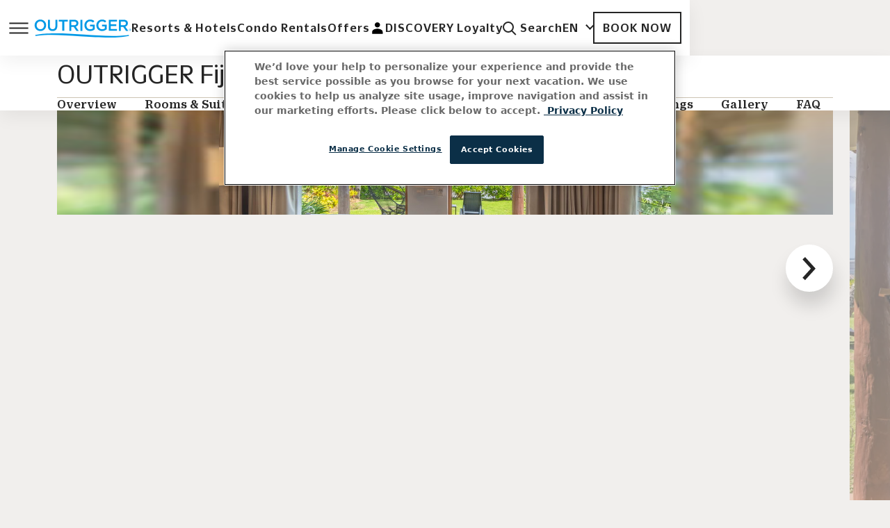

--- FILE ---
content_type: text/html; charset=utf-8
request_url: https://www.outrigger.com/fiji/fiji-beach-resort/rooms-suites/beach-front-bure
body_size: 31044
content:
<!DOCTYPE html>
<html lang="en-US">
<head>
    <link href="/dist/css/main.css" rel="stylesheet" type="text/css" />
    
<meta charset="utf-8">
<meta name="viewport" content="width=device-width, initial-scale=1.0, viewport-fit=cover">
<meta http-equiv="X-UA-Compatible" content="IE=Edge" />
<meta name="robots" content="index, follow, max-snippet:-1, max-image-preview:large, max-video-preview:-1" />
<link rel="canonical" href="https://www.outrigger.com/fiji/fiji-beach-resort/rooms-suites/beach-front-bure" />
<meta property="og:Site_name" content="Beachfront Bure" />
<meta property="og:locale" content="en_US" />
<meta property="og:title" content="Beachfront Bure" />
<meta property="og:url" content="https://www.outrigger.com/fiji/fiji-beach-resort/rooms-suites/beach-front-bure" />
<meta property="og:type" content="website" />
<title>Beachfront Bure</title>
    

<!-- OneTrust Cookies Consent Notice start for outrigger.com -->
<script src="https://cdn.cookielaw.org/scripttemplates/otSDKStub.js"  type="text/javascript" charset="UTF-8" data-domain-script="9896fa4e-a56a-4462-9986-3a19ca1e287f" ></script>
<script type="text/javascript">
function OptanonWrapper() { }
</script>
<!-- OneTrust Cookies Consent Notice end for outrigger.com --><script  type="text/javascript"  src="https://cdn.optimizely.com/js/21089662478.js"></script>

<script  type="text/javascript">
function OptanonWrapper() {
	const cookieLevel = '004';

	if (OptanonActiveGroups.indexOf(cookieLevel) > -1) {
		window.optimizely = window.optimizely || [];
		window["optimizely"].push({
			"type": "sendEvents"
		});
	}
}
</script><!-- Google Tag Manager -->

<script>

  (function (w, d, s, l, i) {

    w[l] = w[l] || [];

    w[l].push({ "gtm.start": new Date().getTime(), event: "gtm.js" });

    var f = d.getElementsByTagName(s)[0],

      j = d.createElement(s),

      dl = l != "dataLayer" ? "&l=" + l : "";

    j.async = true;

    j.src = "https://www.googletagmanager.com/gtm.js?id=" + i + dl;

    f.parentNode.insertBefore(j, f);

  })(window, document, "script", "dataLayer", "GTM-M84QDRN");

</script>

<!-- End Google Tag Manager --><script type="application/ld+json">
{
  "@context": "https://schema.org",
  "@type": "Organization",
  "name": "Outrigger Hotels & Resorts",
  "alternateName": "Outrigger",
  "url": "https://www.outrigger.com/",
  "logo": "https://www.outrigger.com/-/media/images/outrigger/logo/outrigger-hotels-and-resorts-logo-blue2.png",
  "sameAs": [
    "https://www.facebook.com/OutriggerResorts/",
    "https://twitter.com/OutriggerResort",
    "https://www.instagram.com/outriggerresorts/",
    "https://www.youtube.com/user/OutriggerHotels",
    "https://www.outrigger.com/"
  ]
}
</script>
    
        <script type="application/ld+json">{"@context":"https://schema.org","@type":"BreadcrumbList","itemListElement":[{"@type":"ListItem","name":"Outrigger Home","url":"https://www.outrigger.com/","item":{"@type":"ListItem","@id":"https://www.outrigger.com/"},"position":1},{"@type":"ListItem","name":"Fiji","url":"https://www.outrigger.com/fiji","item":{"@type":"ListItem","@id":"https://www.outrigger.com/fiji"},"position":2},{"@type":"ListItem","name":"OUTRIGGER Fiji Beach Resort","url":"https://www.outrigger.com/fiji/fiji-beach-resort","item":{"@type":"ListItem","@id":"https://www.outrigger.com/fiji/fiji-beach-resort"},"position":3},{"@type":"ListItem","name":"Rooms & Suites","url":"https://www.outrigger.com/fiji/fiji-beach-resort/rooms-suites","item":{"@type":"ListItem","@id":"https://www.outrigger.com/fiji/fiji-beach-resort/rooms-suites"},"position":4},{"@type":"ListItem","name":"Beachfront Bure","url":"https://www.outrigger.com/fiji/fiji-beach-resort/rooms-suites/beach-front-bure","item":{"@type":"ListItem","@id":"https://www.outrigger.com/fiji/fiji-beach-resort/rooms-suites/beach-front-bure"},"position":5}]}</script>
<script>
!function(T,l,y){var S=T.location,k="script",D="instrumentationKey",C="ingestionendpoint",I="disableExceptionTracking",E="ai.device.",b="toLowerCase",w="crossOrigin",N="POST",e="appInsightsSDK",t=y.name||"appInsights";(y.name||T[e])&&(T[e]=t);var n=T[t]||function(d){var g=!1,f=!1,m={initialize:!0,queue:[],sv:"5",version:2,config:d};function v(e,t){var n={},a="Browser";return n[E+"id"]=a[b](),n[E+"type"]=a,n["ai.operation.name"]=S&&S.pathname||"_unknown_",n["ai.internal.sdkVersion"]="javascript:snippet_"+(m.sv||m.version),{time:function(){var e=new Date;function t(e){var t=""+e;return 1===t.length&&(t="0"+t),t}return e.getUTCFullYear()+"-"+t(1+e.getUTCMonth())+"-"+t(e.getUTCDate())+"T"+t(e.getUTCHours())+":"+t(e.getUTCMinutes())+":"+t(e.getUTCSeconds())+"."+((e.getUTCMilliseconds()/1e3).toFixed(3)+"").slice(2,5)+"Z"}(),iKey:e,name:"Microsoft.ApplicationInsights."+e.replace(/-/g,"")+"."+t,sampleRate:100,tags:n,data:{baseData:{ver:2}}}}var h=d.url||y.src;if(h){function a(e){var t,n,a,i,r,o,s,c,u,p,l;g=!0,m.queue=[],f||(f=!0,t=h,s=function(){var e={},t=d.connectionString;if(t)for(var n=t.split(";"),a=0;a<n.length;a++){var i=n[a].split("=");2===i.length&&(e[i[0][b]()]=i[1])}if(!e[C]){var r=e.endpointsuffix,o=r?e.location:null;e[C]="https://"+(o?o+".":"")+"dc."+(r||"services.visualstudio.com")}return e}(),c=s[D]||d[D]||"",u=s[C],p=u?u+"/v2/track":d.endpointUrl,(l=[]).push((n="SDK LOAD Failure: Failed to load Application Insights SDK script (See stack for details)",a=t,i=p,(o=(r=v(c,"Exception")).data).baseType="ExceptionData",o.baseData.exceptions=[{typeName:"SDKLoadFailed",message:n.replace(/\./g,"-"),hasFullStack:!1,stack:n+"\nSnippet failed to load ["+a+"] -- Telemetry is disabled\nHelp Link: https://go.microsoft.com/fwlink/?linkid=2128109\nHost: "+(S&&S.pathname||"_unknown_")+"\nEndpoint: "+i,parsedStack:[]}],r)),l.push(function(e,t,n,a){var i=v(c,"Message"),r=i.data;r.baseType="MessageData";var o=r.baseData;return o.message='AI (Internal): 99 message:"'+("SDK LOAD Failure: Failed to load Application Insights SDK script (See stack for details) ("+n+")").replace(/\"/g,"")+'"',o.properties={endpoint:a},i}(0,0,t,p)),function(e,t){if(JSON){var n=T.fetch;if(n&&!y.useXhr)n(t,{method:N,body:JSON.stringify(e),mode:"cors"});else if(XMLHttpRequest){var a=new XMLHttpRequest;a.open(N,t),a.setRequestHeader("Content-type","application/json"),a.send(JSON.stringify(e))}}}(l,p))}function i(e,t){f||setTimeout(function(){!t&&m.core||a()},500)}var e=function(){var n=l.createElement(k);n.src=h;var e=y[w];return!e&&""!==e||"undefined"==n[w]||(n[w]=e),n.onload=i,n.onerror=a,n.onreadystatechange=function(e,t){"loaded"!==n.readyState&&"complete"!==n.readyState||i(0,t)},n}();y.ld<0?l.getElementsByTagName("head")[0].appendChild(e):setTimeout(function(){l.getElementsByTagName(k)[0].parentNode.appendChild(e)},y.ld||0)}try{m.cookie=l.cookie}catch(p){}function t(e){for(;e.length;)!function(t){m[t]=function(){var e=arguments;g||m.queue.push(function(){m[t].apply(m,e)})}}(e.pop())}var n="track",r="TrackPage",o="TrackEvent";t([n+"Event",n+"PageView",n+"Exception",n+"Trace",n+"DependencyData",n+"Metric",n+"PageViewPerformance","start"+r,"stop"+r,"start"+o,"stop"+o,"addTelemetryInitializer","setAuthenticatedUserContext","clearAuthenticatedUserContext","flush"]),m.SeverityLevel={Verbose:0,Information:1,Warning:2,Error:3,Critical:4};var s=(d.extensionConfig||{}).ApplicationInsightsAnalytics||{};if(!0!==d[I]&&!0!==s[I]){var c="onerror";t(["_"+c]);var u=T[c];T[c]=function(e,t,n,a,i){var r=u&&u(e,t,n,a,i);return!0!==r&&m["_"+c]({message:e,url:t,lineNumber:n,columnNumber:a,error:i}),r},d.autoExceptionInstrumented=!0}return m}(y.cfg);function a(){y.onInit&&y.onInit(n)}(T[t]=n).queue&&0===n.queue.length?(n.queue.push(a),n.trackPageView({})):a()}(window,document,{src: "https://js.monitor.azure.com/scripts/b/ai.2.gbl.min.js", crossOrigin: "anonymous", cfg: {instrumentationKey: 'afb332a9-9be3-41a1-8624-26a0fcfee0a5', disableCookiesUsage: false }});
</script>

    <link rel="shortcut icon" href="/assets/images/favicons/favicon.ico" />
    <link rel="icon" sizes="16x16" href="/assets/images/favicons/favicon-16x16.png" />
    <link rel="icon" sizes="32x32" href="/assets/images/favicons/favicon-32x32.png" />
    <link rel="apple-touch-icon" sizes="180x180" href="/assets/images/favicons/apple-touch-icon.png" />
    <link rel="android-chrome" sizes="192x192" href="/assets/images/favicons/android-chrome-192x192.png" />
    <link rel="android-chrome" sizes="512x512" href="/assets/images/favicons/android-chrome-512x512.png" />
    <link rel="mstile" sizes="150x150" href="/assets/images/favicons/mstile-150x150.png" />
    <link href="https://be.synxis.com/public/widgets/libs/v2/shs-widgets-best-price/web-component-with-libs.css" rel="stylesheet">
    <link href="https://be.synxis.com/public/widgets/libs/v2/shs-widgets-calendar/web-component-with-libs.css" rel="stylesheet">
    <link href="https://be.synxis.com/public/widgets/libs/v2/shs-widgets-search-bar/web-component-with-libs.css" rel="stylesheet">
</head>

<body class="is-book-now-animated-cta-visible    hidden-body">

    <!-- Main page content will be loaded via AJAX after password verification -->
    <div id="mainContent">
        
        

<!-- Google Tag Manager (noscript) -->

<noscript

  ><iframe

    src="https://www.googletagmanager.com/ns.html?id=GTM-M84QDRN"

    height="0"

    width="0"

    style="display: none; visibility: hidden"

  ></iframe

></noscript>

<!-- End Google Tag Manager (noscript) -->


        <div class="root">
            

<header class="header" role="header">
    <nav class="navbar navigation">
        <div id="widget-status" data-remove-prices="True" style="display:none;"></div>
        <div class="container">
            <div class="row w-100 flex-grow-1">
                <div class="col-12 navbar-container">
                    <button class="navbar-hamburger-close"
                            role="button"
                            aria-label="Close Hamburger menu"
                            data-tag-item="header_close_x_click">
                        <svg width="28"
                             height="28"
                             viewBox="0 0 28 28"
                             fill="none"
                             xmlns="http://www.w3.org/2000/svg">
                            <path d="M3.62854 22.8775L22.8776 3.6285"
                                  stroke="white"
                                  stroke-Width="2"
                                  strokeLinecap="square" />
                            <path d="M3.62846 3.62854L22.8775 22.8776"
                                  stroke="white"
                                  stroke-Width="2"
                                  strokeLinecap="square" />
                        </svg>
                    </button>
                    <button class="navbar-hamburger" role="button" aria-label="Open Hamburger menu" data-tag-item="header_hamburger_menu_click">
                        <svg width="28"
                             height="28"
                             viewBox="0 0 28 28"
                             fill="none"
                             xmlns="http://www.w3.org/2000/svg">
                            <g>
                                <path d="M0.388889 6.5H27.6111"
                                      stroke="#fff"
                                      stroke-Width="2"
                                      strokeLinecap="square" />
                                <path d="M0.388889 13.5H27.6111"
                                      stroke="#fff"
                                      stroke-Width="2"
                                      strokeLinecap="square" />
                                <path d="M0.388889 20.5H27.6111"
                                      stroke="#fff"
                                      stroke-Width="2"
                                      strokeLinecap="square" />
                            </g>
                        </svg>
                    </button>
                    <button class="navbar-hamburger-more" role="button" aria-label="Open Hamburger more menu" data-tag-item="header_hamburger_menu_click">
                        <svg width="28"
                             height="28"
                             viewBox="0 0 28 28"
                             fill="none"
                             xmlns="http://www.w3.org/2000/svg">
                            <g>
                                <path d="M0.388889 6.5H27.6111"
                                      stroke="#fff"
                                      stroke-Width="2"
                                      strokeLinecap="square" />
                                <path d="M0.388889 13.5H27.6111"
                                      stroke="#fff"
                                      stroke-Width="2"
                                      strokeLinecap="square" />
                                <path d="M0.388889 20.5H27.6111"
                                      stroke="#fff"
                                      stroke-Width="2"
                                      strokeLinecap="square" />
                            </g>
                        </svg>
                    </button>
                    <a href="/" class="header-logo-dark-bg"></a>
                    <a href="/" class="header-logo-light-bg"></a>
                    <ul class="navbar-menu navbar-desktop-only"></ul>
                    <ul class="navbar-utility">
                        <li class="navbar-tablet-up">
                            <button class="navbar-menu-link navbar-search-link" role="button" aria-label="Click to open Search flyout" data-tag-item="global_search">
                                <span>
                                    <svg width="20"
                                         height="20"
                                         viewBox="0 0 20 20"
                                         fill="none"
                                         xmlns="http://www.w3.org/2000/svg">
                                        <circle cx="8"
                                                cy="8"
                                                r="7"
                                                stroke="white"
                                                stroke-Width="2" />
                                        <line x1="13.2071"
                                              y1="13.4599"
                                              x2="18.864"
                                              y2="19.1167"
                                              stroke="white"
                                              stroke-Width="2" />
                                    </svg>
                                </span>
                                Search
                            </button>
                        </li>
                    </ul>
                </div>
            </div>
        </div>
    </nav>
    <div class="header-flyout is-hidden">
        <div class="header-flyout-inner header-flyout-search is-hidden"
             id="header-flyout-search">
            <div class="container header-flyout-search-container">
                <a href="JavaScript:void(0);"
                   class="header-flyout-search-close" aria-label="Click to close header flyout search">
                    <svg width="28"
                         height="28"
                         viewBox="0 0 28 28"
                         fill="none"
                         xmlns="http://www.w3.org/2000/svg">
                        <path d="M3.62854 22.8775L22.8776 3.6285"
                              stroke="white"
                              stroke-Width="2"
                              strokeLinecap="square" />
                        <path d="M3.62846 3.62854L22.8775 22.8776"
                              stroke="white"
                              stroke-Width="2"
                              strokeLinecap="square" />
                    </svg>
                </a>
                <h2 class="header-flyout-search-title">
                    How can we help you today?
                </h2>
                <div class="form-field form-field-inline">
                    <input type="text"
                           class="header-flyout-search-box"
                           placeholder="Search here..." data-tag-item="global_search_initiate_keypress" aria-label="Header Flyout Search Box" />
                    <button type="button"
                            class="header-flyout-search-box-clear" aria-label="Clear Search Input">
                        <svg width="16"
                             height="16"
                             viewBox="0 0 16 16"
                             fill="none"
                             xmlns="http://www.w3.org/2000/svg">
                            <path d="M2.46967 12.4697L1.93934 13L3 14.0607L3.53033 13.5303L2.46967 12.4697ZM13.5303 3.53033L14.0607 3L13 1.93934L12.4697 2.46967L13.5303 3.53033ZM3.53033 13.5303L13.5303 3.53033L12.4697 2.46967L2.46967 12.4697L3.53033 13.5303Z"
                                  fill="white" />
                            <path d="M13.5303 12.4697L14.0607 13L13 14.0607L12.4697 13.5303L13.5303 12.4697ZM2.46967 3.53033L1.93934 3L3 1.93934L3.53033 2.46967L2.46967 3.53033ZM12.4697 13.5303L2.46967 3.53033L3.53033 2.46967L13.5303 12.4697L12.4697 13.5303Z"
                                  fill="white" />
                        </svg>
                    </button>
                    <button type="button" class="header-flyout-search-box-cta" aria-label="Click to Search">
                        <svg width="16"
                             height="16"
                             viewBox="0 0 16 16"
                             fill="none"
                             xmlns="http://www.w3.org/2000/svg">
                            <circle cx="6.4"
                                    cy="6.4"
                                    r="5.6"
                                    stroke="white"
                                    stroke-Width="1.6" />
                            <line x1="10.5657"
                                  y1="10.7679"
                                  x2="15.0912"
                                  y2="15.2934"
                                  stroke="white"
                                  stroke-Width="1.6" />
                        </svg>
                    </button>
                </div>
                <ul class="header-flyout-search-contacts">
                    <li>
                        <a href="tel:1-866-956-4262" data-tag-item="global_search_click_to_call_link">
                            <svg width="20"
                                 height="20"
                                 viewBox="0 0 20 20"
                                 fill="none"
                                 xmlns="http://www.w3.org/2000/svg">
                                <path d="M2.24578 2.76373L3.86313 1.14645C4.05841 0.951183 4.37545 0.951183 4.57073 1.14645L7.79625 4.37182C7.99153 4.56709 7.99153 4.88411 7.79625 5.07938L6.58323 6.29234C6.087 6.78855 6.09848 7.59948 6.59472 8.09569L11.904 13.4047C12.4002 13.9009 13.2112 13.9124 13.7074 13.4162L14.9204 12.2032C15.1157 12.0079 15.4327 12.0079 15.628 12.2032L18.8535 15.4286C19.0488 15.6238 19.0488 15.9409 18.8535 16.1361L17.2362 17.7534C15.5637 19.4258 12.8275 19.4098 11.155 17.7396L2.25956 8.8446C0.589364 7.17219 0.57558 4.43614 2.24578 2.76373Z"
                                      stroke="white"
                                      stroke-Width="1.3"
                                      strokeMiterlimit="10" />
                            </svg>
                            1-866-956-4262
                        </a>
                    </li>
                </ul>
            </div>
        </div>
    </div>
    <div class="header-flyout-menu-backdrop"></div>
</header>

<div>
    <div class="offcanvas offcanvas-end booking-widget"
         tabindex="-1"
         id="bookingWidget"
         aria-labelledby="Book a trip"
         style="width:850px">
        <div class="offcanvas-header">
            <button type="button"
                    class="btn-close text-reset"
                    data-bs-dismiss="offcanvas"
                    aria-label="Close"></button>
            <ul class="nav nav-tabs" role="tablist">
                <li class="nav-item" role="presentation">
                    <button class="nav-link active"
                            id="destination-tab"
                            data-bs-toggle="tab"
                            data-bs-target="#destination"
                            type="button"
                            role="tab"
                            aria-controls="destination"
                            aria-selected="true"
                            data-tag-item="bw_select_destination_select">
                        Change destination
                    </button>
                </li>
                <li class="nav-item" role="presentation">
                    <button class="nav-link"
                            id="details-tab"
                            data-bs-target="#details"
                            type="button"
                            role="tab"
                            aria-controls="details"
                            aria-selected="false"
                            data-tag-item="bw_add_trip_details_select">
                        Add trip details
                    </button>
                </li>
            </ul>
        </div>
        <div class="offcanvas-body">
            <div class="widget sabreBookingWidget">
                <form class="sabreBookingWidget-form"
                      action="https://reservation.outrigger.com"
                      target="_blank"></form>
                <div class="tab-content">
                    <div class="tab-pane fade show active widget-destinations"
                         id="destination"
                         role="tabpanel"
                         aria-labelledby="destination-tab">
                        <h2>Come Be Here....</h2>
                        <div id="destinationSelectContainer"></div>
                        <ul id="propertiesList"></ul>
                    </div>
                    <div class="tab-pane fade"
                         id="details"
                         role="tabpanel"
                         aria-labelledby="details-tab">
                        <h5 class="bw-header destination-placeholder"
                            data-placeholder=""></h5>
                        <div class="widget widget-guests show">
                            <div>
                                <span class="label">Adults</span>
                                <div class="quantity">
                                    <input type="button" class="minus" value="-" aria-label="minusButton" />
                                    <input type="text"
                                           class="inp-adults-count qty"
                                           min="1"
                                           value="1"
                                           aria-label="adultCount" />
                                    <input type="button" class="plus" value="+" aria-label="plusButton" />
                                </div>
                            </div>
                            <div>
                                <span class="label">Children</span>
                                <div class="quantity">
                                    <input type="button" class="minus" value="-" aria-label="minusButton" />
                                    <input type="text"
                                           class="inp-children-count qty"
                                           min="0"
                                           value="0"
                                           aria-label="childCount" />
                                    <input type="button" class="plus" value="+" aria-label="plusButton" />
                                </div>
                            </div>
                            <div>
                                <span class="label">Rooms</span>
                                <div class="quantity">
                                    <input type="button" class="minus" value="-" aria-label="minusButton" />
                                    <input type="text"
                                           class="inp-rooms-count qty"
                                           min="1"
                                           value="1"
                                           aria-label="roomCount" />
                                    <input type="button" class="plus" value="+" aria-label="plusButton" />
                                </div>
                            </div>
                        </div>
                        <div class="special-rate-label">Apply Special Rate</div>
                        <div class="form-group--special-rates">
                            <select class="inp-special-rates">
                                <option>None</option>
                                <optgroup label="Special Rates">
                                            <option value="" data-expID-VarID="" data-filter="OHRDISC" data-selected="">Discovery Member Rates</option>
                                            <option value="" data-expID-VarID="" data-filter="LOCALRATE" data-selected="">Resident/Kamaaina</option>
                                            <option value="" data-expID-VarID="" data-filter="SENIORRATE" data-selected="">Senior (50&#x2B;)</option>
                                            <option value="" data-expID-VarID="" data-filter="AAARATE" data-selected="">AAA/CAA</option>
                                            <option value="" data-expID-VarID="" data-filter="AIREMPRATE" data-selected="">Airline Employee</option>
                                            <option value="" data-expID-VarID="" data-filter="GOVRATE" data-selected="">Government</option>
                                            <option value="" data-expID-VarID="" data-filter="TVLAGTRATE" data-selected="">Travel Agent</option>
                                </optgroup>
                                <optgroup label="Promo/Group Codes">
                                    <option value="promotion" data-access-code-type="promotion">
                                        Promo Code
                                    </option>
                                    <option value="group" data-access-code-type="group">
                                        Group Code
                                    </option>
                                    <option value="corporate" data-access-code-type="corporate">
                                        Corporate Code
                                    </option>
                                </optgroup>
                            </select>
                            <div class="form-group--special-rate-code">
                                <input type="text" class="inp-special-rate-code" placeholder="Enter Code" />
                            </div>
                            <div>
                                <button class="btn btn-special-rate-apply" style="display:none">
                                    Apply
                                </button>
                            </div>
                            <div>
                                <button class="btn btn-special-rate-remove" style="display:none">
                                    Remove
                                </button>
                            </div>
                        </div>
                        <div class="widget-special-rate--message invalid-rate collapse">
                            <svg width="20"
                                 height="20"
                                 viewBox="0 0 20 20"
                                 fill="none"
                                 xmlns="http://www.w3.org/2000/svg">
                                <rect width="20" height="20" rx="10" fill="#EB0000" />
                                <path d="M6.29289 12.2929L5.58579 13L7 14.4142L7.70711 13.7071L6.29289 12.2929ZM13.7071 7.70711L14.4142 7L13 5.58579L12.2929 6.29289L13.7071 7.70711ZM7.70711 13.7071L13.7071 7.70711L12.2929 6.29289L6.29289 12.2929L7.70711 13.7071Z"
                                      fill="white" />
                                <path d="M13.7071 12.2929L14.4142 13L13 14.4142L12.2929 13.7071L13.7071 12.2929ZM6.29289 7.70711L5.58579 7L7 5.58579L7.70711 6.29289L6.29289 7.70711ZM12.2929 13.7071L6.29289 7.70711L7.70711 6.29289L13.7071 12.2929L12.2929 13.7071Z"
                                      fill="white" />
                            </svg>
                            <div class="wrapper">
                                Oh snap! It looks like the rate you selected is not available.
                            </div>
                        </div>
                        <div class="widget-special-rate--message valid-rate collapse">
                            <svg width="16"
                                 height="16"
                                 viewBox="0 0 16 16"
                                 fill="none"
                                 xmlns="http://www.w3.org/2000/svg">
                                <rect width="16" height="16" rx="8" fill="white" />
                                <path d="M4 8L6.86452 11L12 5" stroke="#2C7549" stroke-width="2" />
                            </svg>
                            <div class="wrapper">
                                Success! Your rate has been applied.
                            </div>
                        </div>
                        <div class="widget-shs-calendar--promo-note">
                            <div class="wrapper"></div>
                        </div>
                        <div class="sabreBookingWidget-step" data-step="calendar">
                            <div class="select-dates-heading">Select dates</div>
                            <div class="widget widget-shs-calendar-selected collapse">
                                <div class="shs-calendar-selected-dates"></div>
                                <a href="#" class="shs-calendar-selected-edit">change</a>
                            </div>
                            <div class="widget widget-shs-calendar collapse show">
                                <sabre-shs-widgets-calendar api="MDAxMjF+dVNKZlBxNkNpazBlb2Q5SkEwL0xmWFRxQmsxanh1TW5JUDg0NkhLNXJFbmF5bXFQZnFrYXdrMS9HQmlUUTFQVUZTcHhlL2hZNkczVE1UU1pQZ1dlVFE9PQ=="
                                                            chain="18497"
                                                            currency="USD"
                                                            hide-Legend="false"
                                                            sbe-Redirect="false"
                                                            sbe-Custom-URL="https://reservation.outrigger.com"
                                                            price-Type="Minimum"
                                                            tax-free-display-option="includeTaxesFees"
                                                            adult="1"
                                                            rooms="1"
                                                            hide-prices="true"
                                                                                            child="0"
                                                            calendar-config='{"numberOfMonths": 2}'
                                                            labels='{"shs-widgets--calendar.average":"Average","shs-widgets--calendar.checkOut":"Check out","shs-widgets--calendar.error.InvalidApiKey.title":"Invalid API Key","shs-widgets--calendar.excludingTax":"Excluding taxes and fees","shs-widgets--calendar.includingTax":"Including taxes and fees","shs-widgets--calendar.infoMessage":"{type} price shown in {currency} for a {los}-night stay","shs-widgets--calendar.maximum":"Highest","shs-widgets--calendar.minimum":"Lowest","shs-widgets--calendar.noCheckIn":"No Check-in","shs-widgets--calendar.noCheckOut":"No Check-out","shs-widgets--calendar.restriction":"You selected a restricted date.","shs-widgets--calendar.restriction.MaxStayThrough":"There is a {additionalInformation} night maximum length of stay required for your selected dates.","shs-widgets--calendar.restriction.MinStayThrough":"There is a {additionalInformation} night minimum length of stay required for your selected dates.","shs-widgets--calendar.restriction.NoArrive":"No arrival allowed on your selected arrival date.","shs-widgets--calendar.restriction.NoAvailableInventory":"A date within your stay is not available.","shs-widgets--calendar.restriction.NoDeparture":"No departure allowed on your selected departure date.","shs-widgets--calendar.search":"Search","shs-widgets--calendar.totalPrice":"From {price} total for {nights} night(s)","shs-widgets--generic.error.ERROR.description":"Something went wrong. Please try again in a minute.","shs-widgets--generic.error.ERROR.title":"Oops...","shs-widgets--generic.error.InvalidApiKey.description":"Your API Key is invalid. Please make sure you typed it correct.","shs-widgets--generic.error.InvalidApiKey.title":"Invalid API Key","shs-widgets--generic.error.InvalidChainId.description":"Please make sure you are providing a valid chain ID","shs-widgets--generic.error.InvalidChainId.title":"Invalid chain ID","shs-widgets--generic.error.InvalidGroupCode.description":"Enter a different code or continue shopping below.","shs-widgets--generic.error.InvalidGroupCode.title":"The group code you entered is invalid","shs-widgets--generic.error.InvalidHotelId.description":"Please make sure you are providing a valid hotel ID","shs-widgets--generic.error.InvalidHotelId.title":"Invalid hotel ID","shs-widgets--generic.error.InvalidPromoOrCorporateCode.description":"Enter a different code or continue shopping below.","shs-widgets--generic.error.InvalidPromoOrCorporateCode.title":"The promo code you entered is invalid","shs-widgets--generic.error.InvalidRate.description":"","shs-widgets--generic.error.InvalidRate.title":"The rate you entered is invalid","shs-widgets--generic.error.InvalidRequest.description":"Something wrong with your configuration. Please validate parameters.","shs-widgets--generic.error.InvalidRequest.title":"Error","shs-widgets--generic.error.InvalidRoom.title":"Room Not Available For Your Selected Property","shs-widgets--generic.error.ReferrerNotAllowed.description":"Your website is missing an access for this widget.","shs-widgets--generic.error.ReferrerNotAllowed.title":"Invalid domain","shs-widgets--generic.restriction.Closed":"Not available","shs-widgets--generic.restriction.InvalidOccupantQuantity":"Invalid occupant quantity","shs-widgets--generic.restriction.LeadDaysTime":"This stay requires a {additionalInformation} lead days time","shs-widgets--generic.restriction.Limit":"Not available","shs-widgets--generic.restriction.MaxAdultOccupancyExceeded":"Too many adults for selected number of rooms","shs-widgets--generic.restriction.MaxChildOccupancyExceeded":"Too many children for selected number of rooms","shs-widgets--generic.restriction.MaxLeadDays":"No Check-In","shs-widgets--generic.restriction.MaxOccupancyExceeded":"Too many guests - max {additionalInformation}","shs-widgets--generic.restriction.MaxStayArrive":"{additionalInformation}-night maximum stay","shs-widgets--generic.restriction.MaxStayThrough":"{additionalInformation}-night maximum stay","shs-widgets--generic.restriction.MinStayArrive":"{additionalInformation}-night minimum stay","shs-widgets--generic.restriction.MinStayThrough":"{additionalInformation}-night minimum stay","shs-widgets--generic.restriction.NoArrive":"No Check-In","shs-widgets--generic.restriction.NoAvailableInventory":"Not available","shs-widgets--generic.restriction.NoDeparture":"No Check-Out","shs-widgets--generic.restriction.NoSellDay":"Not available","shs-widgets--generic.restriction.SeasonalClosure":"Not available","shs-widgets--generic.restriction.ZeroFinalPrice":"Not available","shs-widgets--generic.error.InvalidRoom.description":""}'>
                                </sabre-shs-widgets-calendar>
                                <div class="widget-shs-calendar--alert">
                                    <div class="wrapper"></div>
                                </div>
                                <div class="widget-shs-calendar--promo-invalid-config-note">
                                    <div class="wrapper"></div>
                                </div>
                            </div>
                        </div>
                        <div class="sabreBookingWidget-step" data-step="form">
                            <div class="widget widget-summary collapse show">
                                <h5 class="widget-summary-title">Your Trip Summary</h5>
                                <div class="summary-entries">
                                    <div>
                                        <span class="summary-entry-value summary-entry--destination"></span>
                                    </div>
                                    <div class="summary-entry-value summary-entry--room-title"></div>
                                    <div class="summary-details">
                                        <div class="summary-rooms-info">
                                            <div>
                                                <div class="summary-label">Guests</div>
                                                <span class="summary-entry-value summary-entry--guests"
                                                      data-label-adult="Adults"
                                                      data-label-adult-singular="Adult"
                                                      data-label-children="Children"
                                                      data-label-children-singular="Child"></span>
                                            </div>
                                            <div>
                                                <div class="summary-label">Rooms</div>
                                                <span class="summary-entry-value summary-entry--rooms"
                                                      data-label-room="Rooms"
                                                      data-label-room-singular="Room"></span>
                                            </div>
                                        </div>
                                        <div class="summary-date-contain">
                                            <div class="summary-label">Date</div>
                                            <span class="summary-entry-value summary-entry--dates"></span>
                                            <span class="summary-total-days"></span>
                                        </div>
                                    </div>

                                </div>
                            </div>
                        </div>
                        <div class="widget booking-widget-footer">
                            <button type="submit" class="button button-booknow">
                                Book Now
                            </button>
                        </div>
                    </div>
                </div>
            </div>
        </div>
    </div>
</div>










            <main class="out-content  ">
                
    <script>
        dataLayer.push({
            'event': 'room_page_data_load',
            'property_id': '66410',
            'property_name': 'OUTRIGGER Fiji Beach Resort',
            'room_type_name': 'Beachfront Bure',
            'odpPageType':'Room & Suite Detail Page',
            'category_id':'BFBU',
            'tags':'',
            'odpDestination':'Fiji',
            'odpProductID':'66410'+'_'+'BFBU',
            'ri_id': ''
        });
    </script>



<div><div>


<div class="sub-nav-container is-sticky-element">
    <div class="container">
        <div class="sub-nav">
                <h1 class="sub-nav-title"> OUTRIGGER Fiji Beach Resort</h1>
            <nav class="sub-nav-block">
                <ul>
                            <li class="sub-nav-list ">
                                <a href="/fiji/fiji-beach-resort" class="sub-nav-link " data-tag-item="tab_select">Overview</a>
                            </li>
                            <li class="sub-nav-list ">
                                <a href="/fiji/fiji-beach-resort/rooms-suites" class="sub-nav-link " data-tag-item="tab_select">Rooms &amp; Suites</a>
                            </li>
                            <li class="sub-nav-list ">
                                <a href="/fiji/fiji-beach-resort/offers" class="sub-nav-link " data-tag-item="tab_select">Offers</a>
                            </li>
                            <li class="sub-nav-list ">
                                <a href="/fiji/fiji-beach-resort/activities" class="sub-nav-link " data-tag-item="tab_select">Activities</a>
                            </li>
                            <li class="sub-nav-list ">
                                <a href="/fiji/fiji-beach-resort/fiji-beach-and-resort-dining" class="sub-nav-link " data-tag-item="tab_select">Food and Drink</a>
                            </li>
                            <li class="sub-nav-list ">
                                <a href="/fiji/fiji-beach-resort/wedding" class="sub-nav-link " data-tag-item="tab_select">Weddings</a>
                            </li>
                            <li class="sub-nav-list ">
                                <a href="/fiji/fiji-beach-resort/meeting" class="sub-nav-link " data-tag-item="tab_select">Meetings</a>
                            </li>
                            <li class="sub-nav-list ">
                                <a href="/fiji/fiji-beach-resort/gallery" class="sub-nav-link " data-tag-item="tab_select">Gallery</a>
                            </li>
                            <li class="sub-nav-list ">
                                <a href="/fiji/fiji-beach-resort/faq" class="sub-nav-link " data-tag-item="tab_select">FAQ</a>
                            </li>
                </ul>
            </nav>
        </div>
    </div>
</div>

    <script>
        dataLayer.push({
            'event': 'property_page_data_load',
            'property_id': '66410',
            'property_name': 'OUTRIGGER Fiji Beach Resort',

        });
    </script>





</div><div><div class="room-gallery-slider-wrapper " id="block-7f369161-bf54-4bee-8415-a65191df9866-Universal-Room-Gallery"></div>

 
    
    
    
    
    </div></div>


<div class="room-details room-details_desk">
    <div class="container">
        <a href="/fiji/fiji-beach-resort/rooms-suites" class="room-details_eyebrow" id="back-btn">Back to all Rooms &amp; Suites</a>
   <div class="room-details_head" data-tag-item="property_room_description_details_viz">
        <div class="room-details_title">Beachfront Bure</div>
        <div class="room-details_book">
<button type="button" data-bs-toggle="offcanvas" data-bs-target="#bookingWidget" class="bw-magic-link room-details_book-btn" data-button-origin="https://www.outrigger.com/fiji/fiji-beach-resort/rooms-suites/beach-front-bure" data-average-nightly-rate="0" data-average-nightly-rate-fallback="true" data-average-nightly-rate-fallback-message="" data-bw-currency-pattern="" data-bw-chain="18497" data-bw-prices-language="Prices shown in" data-bw-prices-language-subtext="Lowest daily rate (does not include taxes and fees)" data-bw-hotel="66410" data-bw-label="OUTRIGGER Fiji Beach Resort" data-bw-currency="FJD" data-bw-room-codes="FBK" data-bw-room-title="Beachfront Bure" data-bw-custom="">Book Now<span class="icon-arrow"><svg width = "12" height="16" viewBox="0 0 12 16" fill="none" xmlns="http://www.w3.org/2000/svg"><path d = "m4.5,3.49174l4,4l-4,4" stroke="#332926" stroke-width="2"></path></svg></span></button>        </div>
    </div>
    <div class="room-details_description row">
        <div class="room-details_description-info col-md-7">
            
<div class="wrap">
<p><span dir="ltr" role="presentation">Beachfront Bure&rsquo;s feature spacious interior with elegant Fijian influenced tapa design and </span><span dir="ltr" role="presentation">uninterrupted views of the Pacific Ocean. Perfect for couples, the Beachfront Bure&rsquo;s represent the </span><span dir="ltr" role="presentation">essence of a luxurious Fijian holiday and is reserved for those seeking to take in the complete beauty </span><span dir="ltr" role="presentation">of the islands. Each Beachfront Bure also offers individual hammocks, outdoor lounge chairs and the </span><span dir="ltr" role="presentation">Talai Butler service.</span></p>
</div>
        </div>
        <div class="room-details_description-list col-md-4">
                <div class="room-details_description-list_head">Room Details</div>
            <div class="room-details_description-list_items">
                <ul>
                    <li>Sleeps up to 4 </li>
                    <li> 538 ft </li>


                </ul>
            </div>
        </div>
    </div>

            <div class="room-details_amenities" data-tag-item="property_room_description_amenities_viz">
                    <div class="room-details_amenities-head">Full amenities</div>
                <div class="accordion room-details_amenities-wrap" id="accordionExample">

                        <div class="accordion-item room-details_amenities-item">
                            <h2 class="accordion-header" id="headingOne">
                                <button class="accordion-button room-details_amenities-item-btn"
                            type="button"
                            data-bs-toggle="collapse"
                            data-bs-target="#collapseOne"
                            aria-expanded="true"
                            aria-controls="collapseOne">
                                        Room
                                </button>
                            </h2>
                            <div id="collapseOne"
                     class="accordion-collapse collapse show"
                     aria-labelledby="headingOne"
                     data-bs-parent="#accordionExample">
                                <div class="accordion-body">
                                    <ul>
                                            <li>Private balcony/patio</li>
                                            <li>Air conditioning</li>
                                            <li>Rainwater shower (double bures have a shower over the bath)</li>
                                            <li>Ceiling fan</li>
                                            <li>Card key access</li>


                                    </ul>
                                </div>
                            </div>
                        </div>
                        <div class="accordion-item room-details_amenities-item">
                            <h2 class="accordion-header" id="headingOne">
                                <button class="accordion-button room-details_amenities-item-btn"
                            type="button"
                            data-bs-toggle="collapse"
                            data-bs-target="#collapseTwo"
                            aria-expanded="true"
                            aria-controls="collapseTwo">
                                        Bed and Bath
                                </button>
                            </h2>
                            <div id="collapseTwo"
                     class="accordion-collapse collapse show"
                     aria-labelledby="headingTwo"
                     data-bs-parent="#accordionExample">
                                <div class="accordion-body">
                                    <ul>
                                            <li>Mini bar fridge</li>
                                            <li>In-room safe</li>
                                            <li>Tea and coffee making facilities</li>
                                            <li>Hair dryer</li>
                                            <li>Iron/ironing board</li>
                                            <li>Bathrobes</li>
                                    </ul>
                                </div>
                            </div>
                        </div>
                        <div class="accordion-item room-details_amenities-item">
                            <h2 class="accordion-header" id="headingOne">
                                <button class="accordion-button room-details_amenities-item-btn"
                            type="button"
                            data-bs-toggle="collapse"
                            data-bs-target="#collapseThree"
                            aria-expanded="true"
                            aria-controls="collapseThree">
                                        Entertainment
                                </button>
                            </h2>
                            <div id="collapseThree"
                     class="accordion-collapse collapse show"
                     aria-labelledby="headingThree"
                     data-bs-parent="#accordionExample">
                                <div class="accordion-body">
                                    <ul>
                                            <li>Wi-Fi internet access</li>
                                            <li>Cable TV</li>
                                            <li>Direct dial telephone</li>
                                    </ul>
                                </div>
                            </div>
                        </div>


                </div>
            </div>
    </div>
</div>






 


            </main>
                        <div class="book-now-animated-cta">
                            <div class="container">
                                <div class="row">
                                    <div class="col is-book-now">
                                        <div class="book-now-animated-cta-title">
                                            Your next vacation awaits.
                                        </div>
                                        <button type="button" data-bs-toggle="offcanvas" data-bs-target="#bookingWidget" class="button bw-magic-link" data-button-origin="https://www.outrigger.com/fiji/fiji-beach-resort/rooms-suites/beach-front-bure" data-bw-chain="18497" data-bw-prices-language="Prices shown in" data-bw-prices-language-subtext="Lowest daily rate (does not include taxes and fees)" data-bw-hotel="66410" data-bw-label="OUTRIGGER Fiji Beach Resort" data-bw-currency="FJD" data-bw-room-codes="FBK" data-bw-room-title="Beachfront Bure" data-bw-custom="" data-tag-item="animated_book_now_cta">Book Now<span class="icon-arrow"><svg width = "12" height="16" viewBox="0 0 12 16" fill="none" xmlns="http://www.w3.org/2000/svg"><path d = "m4.5,3.49174l4,4l-4,4" stroke="#332926" stroke-width="2"></path></svg></span></button>
                                    </div>
                                </div>
                            </div>
                        </div>
<button type="button" data-bs-toggle="offcanvas" data-bs-target="#bookingWidget" class="button bw-magic-link hidden hidden-book-now" data-button-origin="https://www.outrigger.com/fiji/fiji-beach-resort/rooms-suites/beach-front-bure" data-bw-chain="18497" data-bw-prices-language="Prices shown in" data-bw-prices-language-subtext="Lowest daily rate (does not include taxes and fees)" data-bw-hotel="66410" data-bw-label="OUTRIGGER Fiji Beach Resort" data-bw-currency="FJD" data-bw-room-codes="FBK" data-bw-room-title="Beachfront Bure" data-bw-custom="" data-tag-item="animated_book_now_cta">Book Now<span class="icon-arrow"><svg width = "12" height="16" viewBox="0 0 12 16" fill="none" xmlns="http://www.w3.org/2000/svg"><path d = "m4.5,3.49174l4,4l-4,4" stroke="#332926" stroke-width="2"></path></svg></span></button><section class="help-widget" role="help widget" data-modaltimer="120000">
    <button type="button" role="button" class="help-widget-close">
        <svg width="16"
             height="16"
             viewBox="0 0 16 16"
             fill="none"
             xmlns="http://www.w3.org/2000/svg">
            <path d="M1.29289 13.2929L0.585786 14L2 15.4142L2.70711 14.7071L1.29289 13.2929ZM14.7071 2.70711L15.4142 2L14 0.585786L13.2929 1.29289L14.7071 2.70711ZM2.70711 14.7071L14.7071 2.70711L13.2929 1.29289L1.29289 13.2929L2.70711 14.7071Z"
                  fill="white"></path>
            <path d="M14.7071 13.2929L15.4142 14L14 15.4142L13.2929 14.7071L14.7071 13.2929ZM1.29289 2.70711L0.585786 2L2 0.585786L2.70711 1.29289L1.29289 2.70711ZM13.2929 14.7071L1.29289 2.70711L2.70711 1.29289L14.7071 13.2929L13.2929 14.7071Z"
                  fill="white"></path>
        </svg>
    </button>
    <h4 class="help-widget-title title-3">Do you need help?</h4>
    <div class="help-widget-sub-title">
        OUTRIGGER hosts are here to assist you
    </div>
    <ul class="help-widget-activity">
        <li>
            <a href="tel: 1-800-688-7444" class="help-widget-activity-icons" data-tag-item="help_landing_call">
                <svg width="32"
                     height="32"
                     viewBox="0 0 32 32"
                     fill="none"
                     xmlns="http://www.w3.org/2000/svg">
                    <path d="M4.22586 15.588L4.2204 15.5792L4.21476 15.5704C2.69487 13.2185 1.80267 10.5165 1.62321 7.72193L1.62322 7.72193L1.62293 7.71776C1.59029 7.24056 1.66172 6.76197 1.83229 6.3151C2.00287 5.86824 2.2685 5.46379 2.61081 5.12974L2.61086 5.12979L2.61943 5.12122L5.71388 2.02731C5.71401 2.02718 5.71415 2.02704 5.71428 2.02691C5.97751 1.76452 6.334 1.61719 6.70566 1.61719C7.07732 1.61719 7.43383 1.76453 7.69706 2.02693C7.69718 2.02706 7.69731 2.02718 7.69744 2.02731L12.593 6.92383L13.1588 6.35818L12.593 6.92383C12.856 7.18682 13.0037 7.5435 13.0037 7.91542C13.0037 8.28734 12.856 8.64402 12.593 8.90701L10.1745 11.3256C9.85999 11.6349 9.65984 12.0419 9.60703 12.4799C9.55419 12.9182 9.65199 13.3614 9.88427 13.7366C11.9677 17.1609 14.8424 20.0353 18.2669 22.1182C18.6421 22.3501 19.085 22.4477 19.5231 22.3949C19.9609 22.3421 20.3678 22.1421 20.677 21.8279L23.0932 19.4108C23.0934 19.4107 23.0936 19.4105 23.0938 19.4103C23.3575 19.1477 23.7144 19.0004 24.0865 19.0004C24.4589 19.0004 24.816 19.1479 25.0797 19.4108C25.0798 19.4108 25.0798 19.4108 25.0798 19.4108L29.9739 24.3058C29.9739 24.3059 29.974 24.306 29.9741 24.306C30.2369 24.5691 30.3845 24.9258 30.3845 25.2976C30.3845 25.6696 30.2368 26.0263 29.9739 26.2894C29.9739 26.2894 29.9739 26.2894 29.9739 26.2894L26.8814 29.3841L26.8814 29.3841L26.8736 29.392C26.5635 29.7093 26.1927 29.9608 25.7834 30.1316C25.374 30.3025 24.9344 30.3891 24.4908 30.3864V30.3863H24.4846C24.4183 30.3863 24.348 30.3843 24.2759 30.3803C21.4835 30.1988 18.7836 29.307 16.4325 27.7893L16.4239 27.7837L16.4153 27.7784C13.8345 26.1861 11.5185 24.0115 9.75332 22.2507L9.70345 22.2009L9.70187 22.1997C7.94856 20.4393 5.80239 18.1425 4.22586 15.588Z"
                          stroke="white"
                          stroke-width="2"></path>
                    <path d="M18.346 13.6557L19.0184 11.144L19.1121 10.7942L18.9601 10.4655C18.5212 9.51677 18.3661 8.46146 18.5134 7.42666C18.6554 6.4452 19.0678 5.52258 19.7045 4.76204C20.3413 4.00125 21.1775 3.43268 22.1193 3.12001C23.0611 2.80734 24.0714 2.76292 25.0371 2.99174C26.0027 3.22056 26.8855 3.71357 27.5868 4.41554L27.5871 4.41593C28.2887 5.11743 28.7812 6.00014 29.0097 6.96536C29.2382 7.93058 29.1938 8.94033 28.8813 9.88174C28.5688 10.8232 28.0005 11.6592 27.24 12.2963C26.48 12.9331 25.5579 13.3462 24.5766 13.4894C23.5408 13.6363 22.4846 13.4807 21.5351 13.0415L21.2064 12.8894L20.8565 12.9831L18.346 13.6557Z"
                          stroke="white"
                          stroke-width="2"></path>
                </svg>
            </a>
            <div class="help-widget-activity-info">
                <a href="tel: 1-800-688-7444" class="help-widget-activity-info-title" data-tag-item="help_landing_call">
                    Call 1-800-688-7444
                </a>
                <p class="help-widget-activity-info-desc"> We are available 24/7 </p>
            </div>
        </li>
    </ul>
    <div class="help-widget-footer">
        <p>
            
<p>Need time to chat? You can always reach us through <a href="/help" target="_blank" rel="noopener">Help &amp; FAQs.</a></p>
        </p>
    </div>
</section>









<footer class="global-footer">
        <div class="footer-logo global-footer-inner">
            <a href="/" data-tag-item="footer_logo_click"><img src="/globalassets/outrigger/images/logo/outrigger-logo-only-white.png" class="card-img-top" alt="outrigger-logo-only-white" /></a>
        </div>
    <div class="footer-list global-footer-inner">


                <div class="guest-resource footer-list-inner">
                    <h4 class="footer-list-head" data-tag-item="footer_tab_toggle">Guest Resources</h4>
                        <ul class="footer-wrap">
                                <li class="footer-wrap-item">

                                    <a href="https://giftcards.outrigger.com/" data-tag-item="footer_link_click" target=_blank>
                                        OUTRIGGER Gift Cards
                                    </a>
                                </li>
                                <li class="footer-wrap-item">

                                    <a href="https://agent.outrigger.com/" data-tag-item="footer_link_click" target=_blank>
                                        OUTRIGGER Expert Advisor
                                    </a>
                                </li>
                                <li class="footer-wrap-item">

                                    <a href="/business-connection" data-tag-item="footer_link_click" >
                                        OUTRIGGER Business Connection
                                    </a>
                                </li>
                                <li class="footer-wrap-item">

                                    <a href="/ada" data-tag-item="footer_link_click" >
                                        Accommodations for Guests with Disabilities
                                    </a>
                                </li>
                                <li class="footer-wrap-item">

                                    <a href="/hawaii-tat-disclosure" data-tag-item="footer_link_click" >
                                        Hawaii TAT Disclosure
                                    </a>
                                </li>
                                <li class="footer-wrap-item">

                                    <a href="/Accessibility-Statement" data-tag-item="footer_link_click" >
                                        Accessibility Statement
                                    </a>
                                </li>
                        </ul>


                </div>
                <div class="guest-resource footer-list-inner">
                    <h4 class="footer-list-head" data-tag-item="footer_tab_toggle">About Us</h4>
                        <ul class="footer-wrap">
                                <li class="footer-wrap-item">

                                    <a href="/about-us/discover-outrigger" data-tag-item="footer_link_click" >
                                        Discover OUTRIGGER
                                    </a>
                                </li>
                                <li class="footer-wrap-item">

                                    <a href="/about-us/career-opportunities" data-tag-item="footer_link_click" >
                                        Career opportunities
                                    </a>
                                </li>
                                <li class="footer-wrap-item">

                                    <a href="https://theoutriggerway.com/" data-tag-item="footer_link_click" target=_blank>
                                        The OUTRIGGER Way
                                    </a>
                                </li>
                                <li class="footer-wrap-item">

                                    <a href="/landing-pages/ozone-hub" data-tag-item="footer_link_click" >
                                        OUTRIGGER Zone
                                    </a>
                                </li>
                                <li class="footer-wrap-item">

                                    <a href="https://news.outrigger.com/" data-tag-item="footer_link_click" target=_blank>
                                        OUTRIGGER Newsroom
                                    </a>
                                </li>
                        </ul>


                </div>
            <div class="contact footer-list-inner">
                <h4 class="footer-list-head" data-tag-item="footer_tab_toggle"> Contact Us</h4>
                <div class="footer-wrap">
                    <ul>
                            <li class="footer-wrap-item">
                                <span>US, Canada, Guam</span>
                                    <a href="tel:1 800 688 7444" data-tag-item="footer_click_to_call_link">1 800 688 7444</a>
                               
                            </li>
                            <li class="footer-wrap-item">
                                <span>Australia</span>
                                    <a href="tel:1 800 608313" data-tag-item="footer_click_to_call_link">1 800 608313</a>
                               
                            </li>
                            <li class="footer-wrap-item">
                                <span>Worldwide Phone</span>
                                    <a href="tel:&#x2B;1 303 369 7777" data-tag-item="footer_click_to_call_link">&#x2B;1 303 369 7777</a>
                               
                            </li>
                    </ul>
                        <a href="https://www.ghadiscovery.com/" class="mobile-logo">
                            <img src="/globalassets/outrigger/images/global-hotel-alliance-logo.svg" alt="global-hotel-alliance-logo" />
                        </a>
                </div>
            </div>
    </div>
    <div class="global-footer-bottom container">
        <div class="global-footer-bottom-wrapper">
                <div class="footer-social">
                    <ul class="footer-social-list">
                            <li class="social-icon">
                                <a href="https://www.instagram.com/outriggerresorts" target="_blank" data-tag-item="footer_social_icon_click">
                                    <img src="/globalassets/outrigger/images/insta.svg" alt="insta" />
                                </a>
                            </li>
                            <li class="social-icon">
                                <a href="https://www.facebook.com/OutriggerResorts/" target="_blank" data-tag-item="footer_social_icon_click">
                                    <img src="/globalassets/outrigger/images/fb.svg" alt="fb" />
                                </a>
                            </li>
                            <li class="social-icon">
                                <a href="https://www.pinterest.com/outriggerresort/" target="_blank" data-tag-item="footer_social_icon_click">
                                    <img src="/globalassets/outrigger/images/pinterest.svg" alt="pinterest" />
                                </a>
                            </li>
                            <li class="social-icon">
                                <a href="https://www.youtube.com/user/OutriggerHotels" target="_blank" data-tag-item="footer_social_icon_click">
                                    <img src="/globalassets/outrigger/images/youtb.svg" alt="youtb" />
                                </a>
                            </li>
                    </ul>
                </div>

                <div class="privacy-block">
                        <a href="/privacy-policy" class="privacy-block-text">Privacy Policy</a>
                    <a nohref="nohref" class="privacy-block-text ot-sdk-show-settings" style="cursor:pointer;">Do Not Sell My Personal Information</a>
                    <p class="privacy-block-copy">
                        &#xA9;2010 - 2025 OUTRIGGER Hotels Hawaii
                    </p>
                </div>
        </div>
            <div class="global-alliance">
                <a href="https://www.ghadiscovery.com/" target="_blank" data-tag-item="footer_gha_click">
                    <img src="/globalassets/outrigger/images/global-hotel-alliance-logo.svg" alt="global-hotel-alliance-logo" />
                </a>
            </div>
    </div>
</footer>





        </div>
        


<script defer="defer" src="/Util/Find/epi-util/find.js"></script>
<script>
document.addEventListener('DOMContentLoaded',function(){if(typeof FindApi === 'function'){var api = new FindApi();api.setApplicationUrl('/');api.setServiceApiBaseUrl('/find_v2/');api.processEventFromCurrentUri();api.bindWindowEvents();api.bindAClickEvent();api.sendBufferedEvents();}})
</script>
        <script src="/dist/js/jquery.min.js"></script><script src="/dist/js/jquery.validate.min.js"></script><script src="/dist/js/swiper-bundle.min.js"></script>
        <script src="/dist/js/bootstrap.bundle.min.js"></script>
        <script>
                                window.out = window.out || {};
                                window.out.header = {
                                    /*<sl:translate_json>*/
                                    nav: {"sl_path":"#help/label,#favorites/label,#logo/altText,#logoDark/altText,#search/titlelabel,#search/searchFieldPlaceholder,#search/chatLabel,#optionalInfo/title,#optionalInfo/text,#callout/title,#callout/description","sl_translate":"bookingLabel,searchPlaceholder,mobileMoreLabel,mobileBackLabel,linkText,ctaText,shopbylabletext","sitename":"Resorts","bookingLabel":"Book Now","bookingLink":"","searchPlaceholder":"Search ","mobileMoreLabel":"","mobileBackLabel":"","help":{"label":null,"icon":"/globalassets/outrigger/images/icons/help-icon.svg","link":""},"favorites":{"label":null,"link":""},"logo":{"url":"/globalassets/outrigger/images/logo/outrigger-logo-only-sig-blue-rgb.svg","mediaVersions":[{"name":"Desktop","url":"/globalassets/outrigger/images/logo/outrigger-logo-only-sig-blue-rgb.svg","height":0,"width":0}],"filename":"Outrigger Logo Only Sig Blue RGB.svg","version":658,"title":"","altText":"outrigger logo only sig blue rgb","ariaLabeledBy":null,"ariaDescribedBy":null,"isVideo":false},"logoDark":{"url":"/globalassets/outrigger/images/logo/outrigger-logo-only-white.svg","mediaVersions":[{"name":"Desktop","url":"/globalassets/outrigger/images/logo/outrigger-logo-only-white.svg","height":0,"width":0}],"filename":"Outrigger Logo Only White.svg","version":526,"title":"","altText":"outrigger logo only white","ariaLabeledBy":null,"ariaDescribedBy":null,"isVideo":false},"navItems":[{"linkText":"Resorts \u0026 Hotels","linkIcon":null,"optionalInfo":null,"optionalViewAll":{"ctaText":"View all resorts \u0026 hotels","ctaUrl":"/resorts-hotels"},"navItems":[{"linkText":"Oahu","link":"/hawaii","openinnewwindow":"False","linkIcon":null,"isActive":"false","image":{"url":"/AdaptiveImages/optimizely/ccc0862e-ec0c-4bea-a49c-20b8de9659de/ohana-waikiki-east-pool-renovated.jpg?quality=100\u0026width=1400\u0026height=995\u0026stamp=79355a00314408ae3be9ada6eb5ae8b04c79edd4","mediaVersions":[{"name":"Desktop","url":"/AdaptiveImages/optimizely/ccc0862e-ec0c-4bea-a49c-20b8de9659de/ohana-waikiki-east-pool-renovated.jpg?quality=100\u0026width=1400\u0026height=995\u0026stamp=79355a00314408ae3be9ada6eb5ae8b04c79edd4","height":1979,"width":2784},{"name":"Tablet","url":"/AdaptiveImages/optimizely/ccc0862e-ec0c-4bea-a49c-20b8de9659de/ohana-waikiki-east-pool-renovated.jpg?quality=100\u0026width=992\u0026height=705\u0026stamp=c545eb6a3f997c4ea50f3a252ea976e24d91404b","height":1979,"width":2784},{"name":"Mobile","url":"/AdaptiveImages/optimizely/ccc0862e-ec0c-4bea-a49c-20b8de9659de/ohana-waikiki-east-pool-renovated.jpg?quality=100\u0026width=576\u0026height=409\u0026stamp=44919f10c42ec24b5cc468fa93bd39cef21acbeb","height":1979,"width":2784}],"filename":"ohana-waikiki-east-pool-renovated.jpg","version":0,"title":null,"altText":"","ariaLabeledBy":null,"ariaDescribedBy":null,"isVideo":false},"callout":null,"navItems":[{"linkText":"EXPLORE OAHU","link":"/hawaii/oahu","openinnewwindow":"False","isActive":"false","navigationItemCallout":"True","image":{"url":"/AdaptiveImages/optimizely/87431270-7a45-406f-8a15-6e2edd2035d0/diamond-head-waikiki.jpg?quality=100\u0026width=1400\u0026height=933\u0026stamp=54fb92e077d1a64d80593ec6601fe47626efe49b","mediaVersions":[{"name":"Desktop","url":"/AdaptiveImages/optimizely/87431270-7a45-406f-8a15-6e2edd2035d0/diamond-head-waikiki.jpg?quality=100\u0026width=1400\u0026height=933\u0026stamp=54fb92e077d1a64d80593ec6601fe47626efe49b","height":3072,"width":4608},{"name":"Tablet","url":"/AdaptiveImages/optimizely/87431270-7a45-406f-8a15-6e2edd2035d0/diamond-head-waikiki.jpg?quality=100\u0026width=992\u0026height=661\u0026stamp=382cbd509eefe7017093f571522c4840df0d1e19","height":3072,"width":4608},{"name":"Mobile","url":"/AdaptiveImages/optimizely/87431270-7a45-406f-8a15-6e2edd2035d0/diamond-head-waikiki.jpg?quality=100\u0026width=576\u0026height=384\u0026stamp=aa46dc719b4e3211f29be9fb0ffdd27789dd75f5","height":3072,"width":4608}],"filename":"diamond-head-waikiki.jpg","version":0,"title":null,"altText":"","ariaLabeledBy":null,"ariaDescribedBy":null,"isVideo":false},"callout":null},{"linkText":"OUTRIGGER Reef Waikiki Beach Resort","link":"/hawaii/oahu/outrigger-reef-waikiki-beach-resort","openinnewwindow":"False","isActive":"false","navigationItemCallout":"False","image":{"url":"/AdaptiveImages/optimizely/5d82a9a9-308f-42cd-a310-c7c503b24549/outrigger-reef-waikiki-beach-resort-voyager47-21-gradient-top.jpg?cropleft=24\u0026cropright=3932\u0026quality=100\u0026width=1400\u0026height=933\u0026stamp=521f2ec8db69c8c89c8c4395807eb6a0011824e4","mediaVersions":[{"name":"Desktop","url":"/AdaptiveImages/optimizely/5d82a9a9-308f-42cd-a310-c7c503b24549/outrigger-reef-waikiki-beach-resort-voyager47-21-gradient-top.jpg?cropleft=24\u0026cropright=3932\u0026quality=100\u0026width=1400\u0026height=933\u0026stamp=521f2ec8db69c8c89c8c4395807eb6a0011824e4","height":2605,"width":4000},{"name":"Tablet","url":"/AdaptiveImages/optimizely/5d82a9a9-308f-42cd-a310-c7c503b24549/outrigger-reef-waikiki-beach-resort-voyager47-21-gradient-top.jpg?quality=100\u0026width=992\u0026height=646\u0026stamp=80996f41ff8c170b8e7948a1d193d6a87c576c96","height":2605,"width":4000},{"name":"Mobile","url":"/AdaptiveImages/optimizely/5d82a9a9-308f-42cd-a310-c7c503b24549/outrigger-reef-waikiki-beach-resort-voyager47-21-gradient-top.jpg?quality=100\u0026width=576\u0026height=375\u0026stamp=d50700beaf835773bbe1b2df2a7854834dcfa1d3","height":2605,"width":4000}],"filename":"outrigger-reef-waikiki-beach-resort-voyager47-21-gradient-top.jpg","version":0,"title":null,"altText":"","ariaLabeledBy":null,"ariaDescribedBy":null,"isVideo":false},"callout":null},{"linkText":"OUTRIGGER Waikiki Beach Resort","link":"/hawaii/oahu/outrigger-waikiki-beach-resort","openinnewwindow":"False","isActive":"false","navigationItemCallout":"False","image":{"url":"/AdaptiveImages/optimizely/3d1d603a-9ddc-4f19-a206-9c8ab4cc2dab/outrigger-waikiki-beach-resort-aerial-1.jpg?cropleft=282\u0026cropright=3522\u0026quality=100\u0026width=1400\u0026height=933\u0026stamp=cecdae4c00a32f16c2b236f6f7036accd7919746","mediaVersions":[{"name":"Desktop","url":"/AdaptiveImages/optimizely/3d1d603a-9ddc-4f19-a206-9c8ab4cc2dab/outrigger-waikiki-beach-resort-aerial-1.jpg?cropleft=282\u0026cropright=3522\u0026quality=100\u0026width=1400\u0026height=933\u0026stamp=cecdae4c00a32f16c2b236f6f7036accd7919746","height":2160,"width":3840},{"name":"Tablet","url":"/AdaptiveImages/optimizely/3d1d603a-9ddc-4f19-a206-9c8ab4cc2dab/outrigger-waikiki-beach-resort-aerial-1.jpg?quality=100\u0026width=992\u0026height=558\u0026stamp=c924bc1cc451a0a5cbba3ee35a527536d15be636","height":2160,"width":3840},{"name":"Mobile","url":"/AdaptiveImages/optimizely/3d1d603a-9ddc-4f19-a206-9c8ab4cc2dab/outrigger-waikiki-beach-resort-aerial-1.jpg?quality=100\u0026width=576\u0026height=324\u0026stamp=3d35bdf7da7bdf301812e440bbfd91be14a4e389","height":2160,"width":3840}],"filename":"outrigger-waikiki-beach-resort-aerial-1.jpg","version":0,"title":null,"altText":"","ariaLabeledBy":null,"ariaDescribedBy":null,"isVideo":false},"callout":null},{"linkText":"OUTRIGGER Waikiki Beachcomber Hotel","link":"/hawaii/oahu/outrigger-waikiki-beachcomber-hotel","openinnewwindow":"False","isActive":"false","navigationItemCallout":"False","image":{"url":"/AdaptiveImages/optimizely/7792657a-9635-4e52-b7db-5a705dee4f58/waikiki-beachcomber-outrigger-pool23_ret.jpg?quality=100\u0026width=1400\u0026height=933\u0026stamp=08d901f922a0a0cb5c5ac1770f46f63f2f11de28","mediaVersions":[{"name":"Desktop","url":"/AdaptiveImages/optimizely/7792657a-9635-4e52-b7db-5a705dee4f58/waikiki-beachcomber-outrigger-pool23_ret.jpg?quality=100\u0026width=1400\u0026height=933\u0026stamp=08d901f922a0a0cb5c5ac1770f46f63f2f11de28","height":3960,"width":5940},{"name":"Tablet","url":"/AdaptiveImages/optimizely/7792657a-9635-4e52-b7db-5a705dee4f58/waikiki-beachcomber-outrigger-pool23_ret.jpg?quality=100\u0026width=992\u0026height=661\u0026stamp=8f59c2149c6aae4aef64033855ddb0c034de4221","height":3960,"width":5940},{"name":"Mobile","url":"/AdaptiveImages/optimizely/7792657a-9635-4e52-b7db-5a705dee4f58/waikiki-beachcomber-outrigger-pool23_ret.jpg?quality=100\u0026width=576\u0026height=384\u0026stamp=d78e5b1deead4db4ad3d9ee8f02c7f5bd3ee921f","height":3960,"width":5940}],"filename":"waikiki-beachcomber-outrigger-pool23_ret.jpg","version":0,"title":null,"altText":"","ariaLabeledBy":null,"ariaDescribedBy":null,"isVideo":false},"callout":null},{"linkText":"OUTRIGGER Waik\u012Bk\u012B Paradise Hotel","link":"/hawaii/oahu/outrigger-waikiki-paradise-hotel","openinnewwindow":"False","isActive":"false","navigationItemCallout":"False","image":{"url":"/AdaptiveImages/optimizely/27cfc36f-efb3-4d16-a2f6-b796fa863261/ohana-waikiki-east-pool-lifestyle-20.jpg?quality=100\u0026width=1400\u0026height=933\u0026stamp=813d35bf0450076ebf62fe805cf937b52db68013","mediaVersions":[{"name":"Desktop","url":"/AdaptiveImages/optimizely/27cfc36f-efb3-4d16-a2f6-b796fa863261/ohana-waikiki-east-pool-lifestyle-20.jpg?quality=100\u0026width=1400\u0026height=933\u0026stamp=813d35bf0450076ebf62fe805cf937b52db68013","height":4128,"width":6192},{"name":"Tablet","url":"/AdaptiveImages/optimizely/27cfc36f-efb3-4d16-a2f6-b796fa863261/ohana-waikiki-east-pool-lifestyle-20.jpg?quality=100\u0026width=992\u0026height=661\u0026stamp=7849d42f98e78e2445514e21bd6ee4ec5a90da61","height":4128,"width":6192},{"name":"Mobile","url":"/AdaptiveImages/optimizely/27cfc36f-efb3-4d16-a2f6-b796fa863261/ohana-waikiki-east-pool-lifestyle-20.jpg?quality=100\u0026width=576\u0026height=384\u0026stamp=025fe3b60cbf2530fb939f06228fb193823bb989","height":4128,"width":6192}],"filename":"ohana-waikiki-east-pool-lifestyle-20.jpg","version":0,"title":null,"altText":"","ariaLabeledBy":null,"ariaDescribedBy":null,"isVideo":false},"callout":null}]},{"linkText":"Maui","link":"/hawaii/maui","openinnewwindow":"False","linkIcon":null,"isActive":"false","image":{"url":"/AdaptiveImages/optimizely/7687397b-aaf4-411b-ad31-696b5deebb4f/istock-90089910.jpg?quality=100\u0026width=1400\u0026height=948\u0026stamp=0770ae18209040bcdb33ed288ffddde42db5f987","mediaVersions":[{"name":"Desktop","url":"/AdaptiveImages/optimizely/7687397b-aaf4-411b-ad31-696b5deebb4f/istock-90089910.jpg?quality=100\u0026width=1400\u0026height=948\u0026stamp=0770ae18209040bcdb33ed288ffddde42db5f987","height":2000,"width":2954},{"name":"Tablet","url":"/AdaptiveImages/optimizely/7687397b-aaf4-411b-ad31-696b5deebb4f/istock-90089910.jpg?quality=100\u0026width=992\u0026height=672\u0026stamp=72ba0961b9bd47e3af4feb6b7a57b811e26adc19","height":2000,"width":2954},{"name":"Mobile","url":"/AdaptiveImages/optimizely/7687397b-aaf4-411b-ad31-696b5deebb4f/istock-90089910.jpg?quality=100\u0026width=576\u0026height=390\u0026stamp=6a2577cbdc734db0412d76a907ee4c4f34fb45a6","height":2000,"width":2954}],"filename":"istock-90089910.jpg","version":0,"title":null,"altText":"","ariaLabeledBy":null,"ariaDescribedBy":null,"isVideo":false},"callout":null,"navItems":[{"linkText":"EXPLORE MAUI","link":"/hawaii/maui","openinnewwindow":"False","isActive":"false","navigationItemCallout":"True","image":{"url":"/AdaptiveImages/optimizely/39946b2c-f2cc-467c-9388-02f42a068e8f/istock-139379685.jpg?quality=100\u0026width=1400\u0026height=932\u0026stamp=b3b0934220043048edc128f3cb81efe0535526fa","mediaVersions":[{"name":"Desktop","url":"/AdaptiveImages/optimizely/39946b2c-f2cc-467c-9388-02f42a068e8f/istock-139379685.jpg?quality=100\u0026width=1400\u0026height=932\u0026stamp=b3b0934220043048edc128f3cb81efe0535526fa","height":2048,"width":3078},{"name":"Tablet","url":"/AdaptiveImages/optimizely/39946b2c-f2cc-467c-9388-02f42a068e8f/istock-139379685.jpg?quality=100\u0026width=992\u0026height=660\u0026stamp=6876793a31e4927cba86bcf9d4459d1866e8af63","height":2048,"width":3078},{"name":"Mobile","url":"/AdaptiveImages/optimizely/39946b2c-f2cc-467c-9388-02f42a068e8f/istock-139379685.jpg?quality=100\u0026width=576\u0026height=383\u0026stamp=ff906ac0f6274dc0604c22722c40c5434bf8ca74","height":2048,"width":3078}],"filename":"istock-139379685.jpg","version":0,"title":null,"altText":"","ariaLabeledBy":null,"ariaDescribedBy":null,"isVideo":false},"callout":null},{"linkText":"OUTRIGGER K\u0101\u02BBanapali Beach Resort","link":"/hawaii/maui/kaanapali-beach-resort-hotel","openinnewwindow":"False","isActive":"false","navigationItemCallout":"False","image":{"url":"/AdaptiveImages/optimizely/fc1b0a3a-6954-4369-858d-f6ea1ba43d43/kaanapalibeachhoteldrone-11.jpg?quality=100\u0026width=1400\u0026height=933\u0026stamp=abfbab904d81b9514556ecc1fcc99c9241a6b506","mediaVersions":[{"name":"Desktop","url":"/AdaptiveImages/optimizely/fc1b0a3a-6954-4369-858d-f6ea1ba43d43/kaanapalibeachhoteldrone-11.jpg?quality=100\u0026width=1400\u0026height=933\u0026stamp=abfbab904d81b9514556ecc1fcc99c9241a6b506","height":2667,"width":4000},{"name":"Tablet","url":"/AdaptiveImages/optimizely/fc1b0a3a-6954-4369-858d-f6ea1ba43d43/kaanapalibeachhoteldrone-11.jpg?quality=100\u0026width=992\u0026height=661\u0026stamp=3f8d0c3eccc3216fdf028e4594235529c9773b14","height":2667,"width":4000},{"name":"Mobile","url":"/AdaptiveImages/optimizely/fc1b0a3a-6954-4369-858d-f6ea1ba43d43/kaanapalibeachhoteldrone-11.jpg?quality=100\u0026width=576\u0026height=384\u0026stamp=1fe8002a94c3caa9401a1d3e853d20f5724fbb22","height":2667,"width":4000}],"filename":"kaanapalibeachhoteldrone-11.jpg","version":0,"title":null,"altText":"","ariaLabeledBy":null,"ariaDescribedBy":null,"isVideo":false},"callout":null},{"linkText":"OUTRIGGER Honua Kai Resort \u0026 Spa","link":"/hawaii/maui/honua-kai","openinnewwindow":"False","isActive":"false","navigationItemCallout":"False","image":{"url":"/AdaptiveImages/optimizely/52ffaea3-44fd-4dc0-9d20-2ea9294ba9fd/honua-kai-resort-and-spa-aerial-7.jpg?quality=100\u0026width=1400\u0026height=1520\u0026stamp=efbd19149a70271993d63dcd5519e141d9d3041d","mediaVersions":[{"name":"Desktop","url":"/AdaptiveImages/optimizely/52ffaea3-44fd-4dc0-9d20-2ea9294ba9fd/honua-kai-resort-and-spa-aerial-7.jpg?quality=100\u0026width=1400\u0026height=1520\u0026stamp=efbd19149a70271993d63dcd5519e141d9d3041d","height":6937,"width":6389},{"name":"Tablet","url":"/AdaptiveImages/optimizely/52ffaea3-44fd-4dc0-9d20-2ea9294ba9fd/honua-kai-resort-and-spa-aerial-7.jpg?quality=100\u0026width=992\u0026height=1077\u0026stamp=ec192085da3278e05270b84e93da25e8f2bb2013","height":6937,"width":6389},{"name":"Mobile","url":"/AdaptiveImages/optimizely/52ffaea3-44fd-4dc0-9d20-2ea9294ba9fd/honua-kai-resort-and-spa-aerial-7.jpg?quality=100\u0026width=576\u0026height=625\u0026stamp=c3c6bd8e9b4d82e777786a7a8487d84085d9e2b4","height":6937,"width":6389}],"filename":"honua-kai-resort-and-spa-aerial-7.jpg","version":0,"title":null,"altText":"","ariaLabeledBy":null,"ariaDescribedBy":null,"isVideo":false},"callout":null}]},{"linkText":"Island of Hawaii","link":"","openinnewwindow":"False","linkIcon":null,"isActive":"false","image":{"url":"/AdaptiveImages/optimizely/8aca6600-26fa-43ae-8c8c-86170479d5d1/istock_000012091075_large.jpg?quality=100\u0026width=1400\u0026height=936\u0026stamp=ea9fd53be75ef4b620ea2dc5c0c3f7604c2c54c3","mediaVersions":[{"name":"Desktop","url":"/AdaptiveImages/optimizely/8aca6600-26fa-43ae-8c8c-86170479d5d1/istock_000012091075_large.jpg?quality=100\u0026width=1400\u0026height=936\u0026stamp=ea9fd53be75ef4b620ea2dc5c0c3f7604c2c54c3","height":1813,"width":2711},{"name":"Tablet","url":"/AdaptiveImages/optimizely/8aca6600-26fa-43ae-8c8c-86170479d5d1/istock_000012091075_large.jpg?quality=100\u0026width=992\u0026height=663\u0026stamp=4a6288fe8714594016facbcc54b38e712e5e37ff","height":1813,"width":2711},{"name":"Mobile","url":"/AdaptiveImages/optimizely/8aca6600-26fa-43ae-8c8c-86170479d5d1/istock_000012091075_large.jpg?quality=100\u0026width=576\u0026height=385\u0026stamp=e7f022e8fbfa0597fea5bd56af5e4675fe91b4da","height":1813,"width":2711}],"filename":"istock_000012091075_large.jpg","version":0,"title":null,"altText":"","ariaLabeledBy":null,"ariaDescribedBy":null,"isVideo":false},"callout":null,"navItems":[{"linkText":"EXPLORE HAWAII ISLAND (BIG ISLAND)","link":"/hawaii/hawaii-big-island","openinnewwindow":"False","isActive":"false","navigationItemCallout":"True","image":{"url":"/AdaptiveImages/optimizely/6bd42a2b-6924-4956-b075-5b01b90e3c24/istock-1191604237.jpg?quality=100\u0026width=1400\u0026height=934\u0026stamp=84965b412bb33f5279c0ead2dc9bad71e221c0be","mediaVersions":[{"name":"Desktop","url":"/AdaptiveImages/optimizely/6bd42a2b-6924-4956-b075-5b01b90e3c24/istock-1191604237.jpg?quality=100\u0026width=1400\u0026height=934\u0026stamp=84965b412bb33f5279c0ead2dc9bad71e221c0be","height":5304,"width":7952},{"name":"Tablet","url":"/AdaptiveImages/optimizely/6bd42a2b-6924-4956-b075-5b01b90e3c24/istock-1191604237.jpg?quality=100\u0026width=992\u0026height=662\u0026stamp=01df9891c33bee64e2c781dbb6f7a91799702795","height":5304,"width":7952},{"name":"Mobile","url":"/AdaptiveImages/optimizely/6bd42a2b-6924-4956-b075-5b01b90e3c24/istock-1191604237.jpg?quality=100\u0026width=576\u0026height=384\u0026stamp=32275f91d4abda37ed54c33a94169366ec5eb8ad","height":5304,"width":7952}],"filename":"istock-1191604237.jpg","version":0,"title":null,"altText":"","ariaLabeledBy":null,"ariaDescribedBy":null,"isVideo":false},"callout":null},{"linkText":"OUTRIGGER Kona Resort \u0026 Spa","link":"/hawaii/hawaii-big-island/outrigger-kona-resort-and-spa","openinnewwindow":"False","isActive":"false","navigationItemCallout":"False","image":{"url":"/AdaptiveImages/optimizely/d0df20d6-c782-4755-be51-43a9ce0c6f07/outrigger-kona-resort-and-spa-snorkel-5.jpg?quality=100\u0026width=1400\u0026height=934\u0026stamp=bb929f3ae7cc5bd48f64e493c06d5b628aa93038","mediaVersions":[{"name":"Desktop","url":"/AdaptiveImages/optimizely/d0df20d6-c782-4755-be51-43a9ce0c6f07/outrigger-kona-resort-and-spa-snorkel-5.jpg?quality=100\u0026width=1400\u0026height=934\u0026stamp=bb929f3ae7cc5bd48f64e493c06d5b628aa93038","height":5464,"width":8192},{"name":"Tablet","url":"/AdaptiveImages/optimizely/d0df20d6-c782-4755-be51-43a9ce0c6f07/outrigger-kona-resort-and-spa-snorkel-5.jpg?quality=100\u0026width=992\u0026height=662\u0026stamp=a4a76b5c5b353e9055eba2ba5379e8d8c6a115f8","height":5464,"width":8192},{"name":"Mobile","url":"/AdaptiveImages/optimizely/d0df20d6-c782-4755-be51-43a9ce0c6f07/outrigger-kona-resort-and-spa-snorkel-5.jpg?quality=100\u0026width=576\u0026height=384\u0026stamp=7b7547121a2462f14e24f79598a12a3a423b8096","height":5464,"width":8192}],"filename":"outrigger-kona-resort-and-spa-snorkel-5.jpg","version":0,"title":null,"altText":"","ariaLabeledBy":null,"ariaDescribedBy":null,"isVideo":false},"callout":null}]},{"linkText":"Kauai","link":"","openinnewwindow":"False","linkIcon":null,"isActive":"false","image":{"url":"/AdaptiveImages/optimizely/27a6485e-2d73-43ec-af29-0e51c79744b4/istock-466105421.jpg?quality=100\u0026width=1400\u0026height=933\u0026stamp=c90a869b6b81880387e2deeb2769edb666fab666","mediaVersions":[{"name":"Desktop","url":"/AdaptiveImages/optimizely/27a6485e-2d73-43ec-af29-0e51c79744b4/istock-466105421.jpg?quality=100\u0026width=1400\u0026height=933\u0026stamp=c90a869b6b81880387e2deeb2769edb666fab666","height":4032,"width":6048},{"name":"Tablet","url":"/AdaptiveImages/optimizely/27a6485e-2d73-43ec-af29-0e51c79744b4/istock-466105421.jpg?quality=100\u0026width=992\u0026height=661\u0026stamp=b70fe114cd85a28f7df768d53d20139ef18e5b92","height":4032,"width":6048},{"name":"Mobile","url":"/AdaptiveImages/optimizely/27a6485e-2d73-43ec-af29-0e51c79744b4/istock-466105421.jpg?quality=100\u0026width=576\u0026height=384\u0026stamp=4c515b3d31063a055a15a4d311a6904828bf39f0","height":4032,"width":6048}],"filename":"istock-466105421.jpg","version":0,"title":null,"altText":"","ariaLabeledBy":null,"ariaDescribedBy":null,"isVideo":false},"callout":null,"navItems":[{"linkText":"EXPLORE KAUAI","link":"/hawaii/kauai","openinnewwindow":"False","isActive":"false","navigationItemCallout":"True","image":{"url":"/AdaptiveImages/optimizely/ec2169c0-077c-40b4-ae0a-cb268892d654/istock-498284676.jpg?quality=100\u0026width=1400\u0026height=933\u0026stamp=2c34e20ed141995b80d86760d6e99d185be2344b","mediaVersions":[{"name":"Desktop","url":"/AdaptiveImages/optimizely/ec2169c0-077c-40b4-ae0a-cb268892d654/istock-498284676.jpg?quality=100\u0026width=1400\u0026height=933\u0026stamp=2c34e20ed141995b80d86760d6e99d185be2344b","height":1414,"width":2121},{"name":"Tablet","url":"/AdaptiveImages/optimizely/ec2169c0-077c-40b4-ae0a-cb268892d654/istock-498284676.jpg?quality=100\u0026width=992\u0026height=661\u0026stamp=b282c7c6e5d9775f548a1bf5b1946b33a5259e4c","height":1414,"width":2121},{"name":"Mobile","url":"/AdaptiveImages/optimizely/ec2169c0-077c-40b4-ae0a-cb268892d654/istock-498284676.jpg?quality=100\u0026width=576\u0026height=384\u0026stamp=1e36404a0eb36f50398d85779effb39da19c0744","height":1414,"width":2121}],"filename":"istock-498284676.jpg","version":0,"title":null,"altText":"","ariaLabeledBy":null,"ariaDescribedBy":null,"isVideo":false},"callout":null},{"linkText":"OUTRIGGER Kaua\u02BBi Beach Resort \u0026 Spa","link":"/hawaii/kauai/outrigger-kauai-beach-resort-spa","openinnewwindow":"False","isActive":"false","navigationItemCallout":"False","image":{"url":"/AdaptiveImages/optimizely/8a1e2425-0112-43f6-8dbf-87f0a1b2e5a4/outrigger-kauai-beach-resort-exterior-1.jpg?quality=100\u0026width=1400\u0026height=933\u0026stamp=188b0b0e8904cdac5ca85d1d9c82f59b4dee2062","mediaVersions":[{"name":"Desktop","url":"/AdaptiveImages/optimizely/8a1e2425-0112-43f6-8dbf-87f0a1b2e5a4/outrigger-kauai-beach-resort-exterior-1.jpg?quality=100\u0026width=1400\u0026height=933\u0026stamp=188b0b0e8904cdac5ca85d1d9c82f59b4dee2062","height":2133,"width":3200},{"name":"Tablet","url":"/AdaptiveImages/optimizely/8a1e2425-0112-43f6-8dbf-87f0a1b2e5a4/outrigger-kauai-beach-resort-exterior-1.jpg?quality=100\u0026width=992\u0026height=661\u0026stamp=b9456cc229e6cb7194c7febe130364a97cfc1471","height":2133,"width":3200},{"name":"Mobile","url":"/AdaptiveImages/optimizely/8a1e2425-0112-43f6-8dbf-87f0a1b2e5a4/outrigger-kauai-beach-resort-exterior-1.jpg?quality=100\u0026width=576\u0026height=384\u0026stamp=c8bfca866edbbeec1fbc6df13599c52c6dafab46","height":2133,"width":3200}],"filename":"outrigger-kauai-beach-resort-exterior-1.jpg","version":0,"title":null,"altText":"","ariaLabeledBy":null,"ariaDescribedBy":null,"isVideo":false},"callout":null}]},{"linkText":"Thailand","link":"/thailand","openinnewwindow":"False","linkIcon":null,"isActive":"false","image":{"url":"/AdaptiveImages/optimizely/edf897ec-8015-4430-b4c3-4ecc3ba8dc63/istock-498463496.jpg?quality=100\u0026width=1400\u0026height=933\u0026stamp=247bfcb8ce82090409206289dede536e5d84d6da","mediaVersions":[{"name":"Desktop","url":"/AdaptiveImages/optimizely/edf897ec-8015-4430-b4c3-4ecc3ba8dc63/istock-498463496.jpg?quality=100\u0026width=1400\u0026height=933\u0026stamp=247bfcb8ce82090409206289dede536e5d84d6da","height":3753,"width":5630},{"name":"Tablet","url":"/AdaptiveImages/optimizely/edf897ec-8015-4430-b4c3-4ecc3ba8dc63/istock-498463496.jpg?quality=100\u0026width=992\u0026height=661\u0026stamp=46a4dc5883c5f9ba1b33ae13a2027cf2ccc1dbf0","height":3753,"width":5630},{"name":"Mobile","url":"/AdaptiveImages/optimizely/edf897ec-8015-4430-b4c3-4ecc3ba8dc63/istock-498463496.jpg?quality=100\u0026width=576\u0026height=384\u0026stamp=37b654b2e5188cf8339cdbf2b9bbd27fdce1b2d9","height":3753,"width":5630}],"filename":"istock-498463496.jpg","version":0,"title":null,"altText":"","ariaLabeledBy":null,"ariaDescribedBy":null,"isVideo":false},"callout":null,"navItems":[{"linkText":"EXPLORE THAILAND","link":"/thailand","openinnewwindow":"False","isActive":"false","navigationItemCallout":"True","image":{"url":"/AdaptiveImages/optimizely/ecc9192d-22ae-4c16-8807-0666b6241f26/kho-phi-phi-thailand-boat.jpg?quality=100\u0026width=1400\u0026height=875\u0026stamp=93aa22bbeebf1e75110383fea00ee0a102624a18","mediaVersions":[{"name":"Desktop","url":"/AdaptiveImages/optimizely/ecc9192d-22ae-4c16-8807-0666b6241f26/kho-phi-phi-thailand-boat.jpg?quality=100\u0026width=1400\u0026height=875\u0026stamp=93aa22bbeebf1e75110383fea00ee0a102624a18","height":1369,"width":2190},{"name":"Tablet","url":"/AdaptiveImages/optimizely/ecc9192d-22ae-4c16-8807-0666b6241f26/kho-phi-phi-thailand-boat.jpg?quality=100\u0026width=992\u0026height=620\u0026stamp=98b4675bb5f0e4aa1c6f8f9d30e4cbf173a0aaad","height":1369,"width":2190},{"name":"Mobile","url":"/AdaptiveImages/optimizely/ecc9192d-22ae-4c16-8807-0666b6241f26/kho-phi-phi-thailand-boat.jpg?quality=100\u0026width=576\u0026height=360\u0026stamp=9ba1379246b411a2014909496bdc38f3b40f3dd0","height":1369,"width":2190}],"filename":"kho-phi-phi-thailand-boat.jpg","version":0,"title":null,"altText":"","ariaLabeledBy":null,"ariaDescribedBy":null,"isVideo":false},"callout":null},{"linkText":"OUTRIGGER Khao Lak Beach Resort","link":"/thailand/outrigger-khao-lak-beach-resort","openinnewwindow":"False","isActive":"false","navigationItemCallout":"False","image":{"url":"/AdaptiveImages/optimizely/837c26f7-3c4b-43fc-b981-536a35c8d7e6/outrigger-khao-lak-beach-resort-beach-aerial-8.jpg?cropleft=1088\u0026cropright=3997\u0026croptop=293\u0026cropbottom=2232\u0026quality=100\u0026width=1400\u0026height=933\u0026stamp=6e28937bedb9ddb687460ef23068e9b79f750b54","mediaVersions":[{"name":"Desktop","url":"/AdaptiveImages/optimizely/837c26f7-3c4b-43fc-b981-536a35c8d7e6/outrigger-khao-lak-beach-resort-beach-aerial-8.jpg?cropleft=1088\u0026cropright=3997\u0026croptop=293\u0026cropbottom=2232\u0026quality=100\u0026width=1400\u0026height=933\u0026stamp=6e28937bedb9ddb687460ef23068e9b79f750b54","height":2250,"width":4000},{"name":"Tablet","url":"/AdaptiveImages/optimizely/837c26f7-3c4b-43fc-b981-536a35c8d7e6/outrigger-khao-lak-beach-resort-beach-aerial-8.jpg?cropleft=986\u0026cropright=3974\u0026croptop=245\u0026cropbottom=2237\u0026quality=100\u0026width=992\u0026height=661\u0026stamp=d7fd5bec07d48bbca607db9ed123ccbb1e52276e","height":2250,"width":4000},{"name":"Mobile","url":"/AdaptiveImages/optimizely/837c26f7-3c4b-43fc-b981-536a35c8d7e6/outrigger-khao-lak-beach-resort-beach-aerial-8.jpg?cropleft=889\u0026cropright=3799\u0026croptop=294\u0026cropbottom=2234\u0026quality=100\u0026width=576\u0026height=384\u0026stamp=bb12fdcb5e184e97c5ac321597fcf2b411195e38","height":2250,"width":4000}],"filename":"outrigger-khao-lak-beach-resort-beach-aerial-8.jpg","version":0,"title":null,"altText":"","ariaLabeledBy":null,"ariaDescribedBy":null,"isVideo":false},"callout":null},{"linkText":"OUTRIGGER Koh Samui Beach Resort","link":"/thailand/outrigger-koh-samui-beach-resort","openinnewwindow":"False","isActive":"false","navigationItemCallout":"False","image":{"url":"/AdaptiveImages/optimizely/e8f8f1ed-65c4-4f8c-9b4a-2962f554e19b/outrigger-koh-samui-beach-resort-beach-6.jpg?quality=100\u0026width=1400\u0026height=933\u0026stamp=f239e47b6a8991443f08557c8f629fdfc3eaefd1","mediaVersions":[{"name":"Desktop","url":"/AdaptiveImages/optimizely/e8f8f1ed-65c4-4f8c-9b4a-2962f554e19b/outrigger-koh-samui-beach-resort-beach-6.jpg?quality=100\u0026width=1400\u0026height=933\u0026stamp=f239e47b6a8991443f08557c8f629fdfc3eaefd1","height":3840,"width":5760},{"name":"Tablet","url":"/AdaptiveImages/optimizely/e8f8f1ed-65c4-4f8c-9b4a-2962f554e19b/outrigger-koh-samui-beach-resort-beach-6.jpg?quality=100\u0026width=992\u0026height=661\u0026stamp=978e5f1f95c1e5152d91c43a19b303c205063e46","height":3840,"width":5760},{"name":"Mobile","url":"/AdaptiveImages/optimizely/e8f8f1ed-65c4-4f8c-9b4a-2962f554e19b/outrigger-koh-samui-beach-resort-beach-6.jpg?quality=100\u0026width=576\u0026height=384\u0026stamp=7aa68883c1871a644a00f114039fe5338f5664cb","height":3840,"width":5760}],"filename":"outrigger-koh-samui-beach-resort-beach-6.jpg","version":0,"title":null,"altText":"","ariaLabeledBy":null,"ariaDescribedBy":null,"isVideo":false},"callout":null},{"linkText":"OUTRIGGER Surin Beach Resort","link":"/thailand/outrigger-surin-beach-resort","openinnewwindow":"False","isActive":"false","navigationItemCallout":"False","image":{"url":"/AdaptiveImages/optimizely/17f7db7c-da2d-4e0e-823c-fe220b05ec82/outrigger-surin-beach-resort-pool-14.jpg?quality=100\u0026width=1400\u0026height=933\u0026stamp=eab31d092e66ab82ec8c28c9d70b77853cf41307","mediaVersions":[{"name":"Desktop","url":"/AdaptiveImages/optimizely/17f7db7c-da2d-4e0e-823c-fe220b05ec82/outrigger-surin-beach-resort-pool-14.jpg?quality=100\u0026width=1400\u0026height=933\u0026stamp=eab31d092e66ab82ec8c28c9d70b77853cf41307","height":4391,"width":6587},{"name":"Tablet","url":"/AdaptiveImages/optimizely/17f7db7c-da2d-4e0e-823c-fe220b05ec82/outrigger-surin-beach-resort-pool-14.jpg?quality=100\u0026width=992\u0026height=661\u0026stamp=9762b309563d6c4c297c732a10ec292e67bf8ad9","height":4391,"width":6587},{"name":"Mobile","url":"/AdaptiveImages/optimizely/17f7db7c-da2d-4e0e-823c-fe220b05ec82/outrigger-surin-beach-resort-pool-14.jpg?quality=100\u0026width=576\u0026height=384\u0026stamp=c4829b6a61ae4169bb0eb3b50251cff1e4920d60","height":4391,"width":6587}],"filename":"outrigger-surin-beach-resort-pool-14.jpg","version":0,"title":null,"altText":"","ariaLabeledBy":null,"ariaDescribedBy":null,"isVideo":false},"callout":null},{"linkText":"OUTRIGGER Phi Phi Island Resort (Coming Soon)","link":"/thailand/outrigger-phi-phi-island-resort","openinnewwindow":"False","isActive":"false","navigationItemCallout":"False","image":null,"callout":null}]},{"linkText":"Fiji","link":"","openinnewwindow":"False","linkIcon":null,"isActive":"false","image":{"url":"/AdaptiveImages/optimizely/4ba40a1e-404e-4e7a-b0be-1f9e45f6c3bb/castaway-island-fiji-meke-performance10.jpg?quality=100\u0026width=1400\u0026height=933\u0026stamp=6e2baaa9672def1e497339b8261fce2964948e67","mediaVersions":[{"name":"Desktop","url":"/AdaptiveImages/optimizely/4ba40a1e-404e-4e7a-b0be-1f9e45f6c3bb/castaway-island-fiji-meke-performance10.jpg?quality=100\u0026width=1400\u0026height=933\u0026stamp=6e2baaa9672def1e497339b8261fce2964948e67","height":5792,"width":8688},{"name":"Tablet","url":"/AdaptiveImages/optimizely/4ba40a1e-404e-4e7a-b0be-1f9e45f6c3bb/castaway-island-fiji-meke-performance10.jpg?quality=100\u0026width=992\u0026height=661\u0026stamp=1574aefe2fc22db137a8bc9facefe064449df9ad","height":5792,"width":8688},{"name":"Mobile","url":"/AdaptiveImages/optimizely/4ba40a1e-404e-4e7a-b0be-1f9e45f6c3bb/castaway-island-fiji-meke-performance10.jpg?quality=100\u0026width=576\u0026height=384\u0026stamp=82bb0fd962e8926854e819e1e0784e6025ddd42c","height":5792,"width":8688}],"filename":"castaway-island-fiji-meke-performance10.jpg","version":0,"title":null,"altText":"","ariaLabeledBy":null,"ariaDescribedBy":null,"isVideo":false},"callout":null,"navItems":[{"linkText":"EXPLORE FIJI","link":"/fiji","openinnewwindow":"False","isActive":"false","navigationItemCallout":"True","image":{"url":"/AdaptiveImages/optimizely/75c72293-32cb-43f7-bfc1-269580d329d7/mattcbauer-outrigger-fiji-4.jpg?quality=100\u0026width=1400\u0026height=933\u0026stamp=e0a613fcfb3a2fa8d552aca4bb414c9e76e5809d","mediaVersions":[{"name":"Desktop","url":"/AdaptiveImages/optimizely/75c72293-32cb-43f7-bfc1-269580d329d7/mattcbauer-outrigger-fiji-4.jpg?quality=100\u0026width=1400\u0026height=933\u0026stamp=e0a613fcfb3a2fa8d552aca4bb414c9e76e5809d","height":3840,"width":5760},{"name":"Tablet","url":"/AdaptiveImages/optimizely/75c72293-32cb-43f7-bfc1-269580d329d7/mattcbauer-outrigger-fiji-4.jpg?quality=100\u0026width=992\u0026height=661\u0026stamp=3c8d23f10c373cd1be13062b37ca7f34c4a462bc","height":3840,"width":5760},{"name":"Mobile","url":"/AdaptiveImages/optimizely/75c72293-32cb-43f7-bfc1-269580d329d7/mattcbauer-outrigger-fiji-4.jpg?quality=100\u0026width=576\u0026height=384\u0026stamp=6448219dcd2c786775b3c720649ac6f7345447fd","height":3840,"width":5760}],"filename":"mattcbauer-outrigger-fiji-4.jpg","version":0,"title":null,"altText":"","ariaLabeledBy":null,"ariaDescribedBy":null,"isVideo":false},"callout":null},{"linkText":"Castaway Island, Fiji","link":"/fiji/castaway-island-fiji","openinnewwindow":"False","isActive":"false","navigationItemCallout":"False","image":{"url":"/AdaptiveImages/optimizely/9130b168-d1b4-46c6-9eb7-56f7ceee6bba/mattcbauer-castaway-fiji-7.jpg?cropleft=984\u0026cropright=3426\u0026croptop=194\u0026cropbottom=1822\u0026quality=100\u0026width=1400\u0026height=933\u0026stamp=8fbf936efc30ca20a9657ca68b535e83342dfe7e","mediaVersions":[{"name":"Desktop","url":"/AdaptiveImages/optimizely/9130b168-d1b4-46c6-9eb7-56f7ceee6bba/mattcbauer-castaway-fiji-7.jpg?cropleft=984\u0026cropright=3426\u0026croptop=194\u0026cropbottom=1822\u0026quality=100\u0026width=1400\u0026height=933\u0026stamp=8fbf936efc30ca20a9657ca68b535e83342dfe7e","height":2242,"width":3992},{"name":"Tablet","url":"/AdaptiveImages/optimizely/9130b168-d1b4-46c6-9eb7-56f7ceee6bba/mattcbauer-castaway-fiji-7.jpg?cropleft=769\u0026cropright=3723\u0026croptop=28\u0026cropbottom=1997\u0026quality=100\u0026width=992\u0026height=661\u0026stamp=3044d1b36c30ee362bd89916631259c3e08566ce","height":2242,"width":3992},{"name":"Mobile","url":"/AdaptiveImages/optimizely/9130b168-d1b4-46c6-9eb7-56f7ceee6bba/mattcbauer-castaway-fiji-7.jpg?cropleft=622\u0026cropright=3739\u0026croptop=8\u0026cropbottom=2086\u0026quality=100\u0026width=576\u0026height=384\u0026stamp=a1c6111ee5327bfca9fe910cabc1c308fa7a2f92","height":2242,"width":3992}],"filename":"mattcbauer-castaway-fiji-7.jpg","version":0,"title":null,"altText":"","ariaLabeledBy":null,"ariaDescribedBy":null,"isVideo":false},"callout":null},{"linkText":"OUTRIGGER Fiji Beach Resort","link":"/fiji/fiji-beach-resort","openinnewwindow":"False","isActive":"false","navigationItemCallout":"False","image":{"url":"/AdaptiveImages/optimizely/b8cca825-0894-4357-a51a-197c5cfba968/outrigger-fiji-beach-resort-beachfront-bure-exterior-1.jpg?quality=100\u0026width=1400\u0026height=783\u0026stamp=45ff8bc4beab1ccad659714ca63dec84640de7ab","mediaVersions":[{"name":"Desktop","url":"/AdaptiveImages/optimizely/b8cca825-0894-4357-a51a-197c5cfba968/outrigger-fiji-beach-resort-beachfront-bure-exterior-1.jpg?quality=100\u0026width=1400\u0026height=783\u0026stamp=45ff8bc4beab1ccad659714ca63dec84640de7ab","height":4000,"width":7148},{"name":"Tablet","url":"/AdaptiveImages/optimizely/b8cca825-0894-4357-a51a-197c5cfba968/outrigger-fiji-beach-resort-beachfront-bure-exterior-1.jpg?quality=100\u0026width=992\u0026height=555\u0026stamp=c298cea0428f38275724d97292dd892a9678abaf","height":4000,"width":7148},{"name":"Mobile","url":"/AdaptiveImages/optimizely/b8cca825-0894-4357-a51a-197c5cfba968/outrigger-fiji-beach-resort-beachfront-bure-exterior-1.jpg?quality=100\u0026width=576\u0026height=322\u0026stamp=4e78febd7cbf1b04980f84ff9b21e6f6f7d9412f","height":4000,"width":7148}],"filename":"outrigger-fiji-beach-resort-beachfront-bure-exterior-1.jpg","version":0,"title":null,"altText":"Beachfront Bure","ariaLabeledBy":null,"ariaDescribedBy":null,"isVideo":false},"callout":null}]},{"linkText":"Mauritius","link":"","openinnewwindow":"False","linkIcon":null,"isActive":"false","image":{"url":"/AdaptiveImages/optimizely/6d4dc62a-01d7-4b2a-8b20-73319e6eab61/outrigger-mauritius-beach-resort-dining-sega-dance14.jpg?quality=100\u0026width=1400\u0026height=933\u0026stamp=18eb9f6469da31663a9331e935fb78a2e23bb43b","mediaVersions":[{"name":"Desktop","url":"/AdaptiveImages/optimizely/6d4dc62a-01d7-4b2a-8b20-73319e6eab61/outrigger-mauritius-beach-resort-dining-sega-dance14.jpg?quality=100\u0026width=1400\u0026height=933\u0026stamp=18eb9f6469da31663a9331e935fb78a2e23bb43b","height":5792,"width":8688},{"name":"Tablet","url":"/AdaptiveImages/optimizely/6d4dc62a-01d7-4b2a-8b20-73319e6eab61/outrigger-mauritius-beach-resort-dining-sega-dance14.jpg?quality=100\u0026width=992\u0026height=661\u0026stamp=64a9ff2af478b99415b11560b57d25d54ed5110a","height":5792,"width":8688},{"name":"Mobile","url":"/AdaptiveImages/optimizely/6d4dc62a-01d7-4b2a-8b20-73319e6eab61/outrigger-mauritius-beach-resort-dining-sega-dance14.jpg?quality=100\u0026width=576\u0026height=384\u0026stamp=5cfffc553072c7a433acdcb435408e87e706b956","height":5792,"width":8688}],"filename":"outrigger-mauritius-beach-resort-dining-sega-dance14.jpg","version":0,"title":null,"altText":"","ariaLabeledBy":null,"ariaDescribedBy":null,"isVideo":false},"callout":null,"navItems":[{"linkText":"EXPLORE MAURITIUS","link":"/mauritius","openinnewwindow":"False","isActive":"false","navigationItemCallout":"True","image":{"url":"/AdaptiveImages/optimizely/0de1636a-af84-4329-8394-09777896bf65/istock_000027223979large.jpg?quality=100\u0026width=1400\u0026height=934\u0026stamp=7f013ca90fbf9c3a2c3e4f6f99eaa2952ffc96ec","mediaVersions":[{"name":"Desktop","url":"/AdaptiveImages/optimizely/0de1636a-af84-4329-8394-09777896bf65/istock_000027223979large.jpg?quality=100\u0026width=1400\u0026height=934\u0026stamp=7f013ca90fbf9c3a2c3e4f6f99eaa2952ffc96ec","height":1811,"width":2714},{"name":"Tablet","url":"/AdaptiveImages/optimizely/0de1636a-af84-4329-8394-09777896bf65/istock_000027223979large.jpg?quality=100\u0026width=992\u0026height=662\u0026stamp=2021acfadb8dd376f25f9501adca92c28f026cf5","height":1811,"width":2714},{"name":"Mobile","url":"/AdaptiveImages/optimizely/0de1636a-af84-4329-8394-09777896bf65/istock_000027223979large.jpg?quality=100\u0026width=576\u0026height=384\u0026stamp=0426ba25592b4e659b6d7311193b96cbdc95ced1","height":1811,"width":2714}],"filename":"istock_000027223979large.jpg","version":0,"title":null,"altText":"","ariaLabeledBy":null,"ariaDescribedBy":null,"isVideo":false},"callout":null},{"linkText":"OUTRIGGER Mauritius Beach Resort","link":"/mauritius/outrigger-mauritius-beach-resort","openinnewwindow":"False","isActive":"false","navigationItemCallout":"False","image":{"url":"/AdaptiveImages/optimizely/02099862-6029-4d7b-a837-19d1337b8560/outrigger-mauritius-resort-ext-aerial3.jpg?quality=100\u0026width=1400\u0026height=744\u0026stamp=e3daaeafa8eec590443d2e54a8eea0a7e25ad8f0","mediaVersions":[{"name":"Desktop","url":"/AdaptiveImages/optimizely/02099862-6029-4d7b-a837-19d1337b8560/outrigger-mauritius-resort-ext-aerial3.jpg?quality=100\u0026width=1400\u0026height=744\u0026stamp=e3daaeafa8eec590443d2e54a8eea0a7e25ad8f0","height":2178,"width":4096},{"name":"Tablet","url":"/AdaptiveImages/optimizely/02099862-6029-4d7b-a837-19d1337b8560/outrigger-mauritius-resort-ext-aerial3.jpg?quality=100\u0026width=992\u0026height=527\u0026stamp=6dda3119a32f4c71bc082dc93f6d823cbb3efd76","height":2178,"width":4096},{"name":"Mobile","url":"/AdaptiveImages/optimizely/02099862-6029-4d7b-a837-19d1337b8560/outrigger-mauritius-resort-ext-aerial3.jpg?quality=100\u0026width=576\u0026height=306\u0026stamp=03d32abd32c52d2d5ca8311fe6482a2e7c7de2ef","height":2178,"width":4096}],"filename":"outrigger-mauritius-resort-ext-aerial3.jpg","version":0,"title":null,"altText":"","ariaLabeledBy":null,"ariaDescribedBy":null,"isVideo":false},"callout":null}]},{"linkText":"Maldives","link":"/maldives","openinnewwindow":"False","linkIcon":null,"isActive":"false","image":{"url":"/AdaptiveImages/optimizely/c2980780-4451-411d-ba99-be3f29c1c567/outrigger-maldives-maafushivaru-resort-aerial8.jpg?quality=100\u0026width=1400\u0026height=933\u0026stamp=ffdb10a39e17d1ada270688c9569d0c1f7f62062","mediaVersions":[{"name":"Desktop","url":"/AdaptiveImages/optimizely/c2980780-4451-411d-ba99-be3f29c1c567/outrigger-maldives-maafushivaru-resort-aerial8.jpg?quality=100\u0026width=1400\u0026height=933\u0026stamp=ffdb10a39e17d1ada270688c9569d0c1f7f62062","height":3640,"width":5464},{"name":"Tablet","url":"/AdaptiveImages/optimizely/c2980780-4451-411d-ba99-be3f29c1c567/outrigger-maldives-maafushivaru-resort-aerial8.jpg?quality=100\u0026width=992\u0026height=661\u0026stamp=9ba5688e7963bd42f23886cec233b3d8c69f9002","height":3640,"width":5464},{"name":"Mobile","url":"/AdaptiveImages/optimizely/c2980780-4451-411d-ba99-be3f29c1c567/outrigger-maldives-maafushivaru-resort-aerial8.jpg?quality=100\u0026width=576\u0026height=384\u0026stamp=49996649ece7f9ef7c6eec8adc11e671e8c78d17","height":3640,"width":5464}],"filename":"outrigger-maldives-maafushivaru-resort-aerial8.jpg","version":0,"title":null,"altText":"OUTRIGGER Maldives Maafushivaru Resort","ariaLabeledBy":null,"ariaDescribedBy":null,"isVideo":false},"callout":null,"navItems":[{"linkText":"EXPLORE MALDIVES","link":"/maldives","openinnewwindow":"False","isActive":"false","navigationItemCallout":"True","image":{"url":"/AdaptiveImages/optimizely/32027115-b781-4d5a-af62-618acf1fc7e0/istock_000046862870_large.jpg?croptop=92\u0026cropbottom=1799\u0026quality=100\u0026width=1400\u0026height=934\u0026stamp=d69975f0a6d6df04a1841cbcf49891c6fff860ab","mediaVersions":[{"name":"Desktop","url":"/AdaptiveImages/optimizely/32027115-b781-4d5a-af62-618acf1fc7e0/istock_000046862870_large.jpg?croptop=92\u0026cropbottom=1799\u0026quality=100\u0026width=1400\u0026height=934\u0026stamp=d69975f0a6d6df04a1841cbcf49891c6fff860ab","height":1920,"width":2560},{"name":"Tablet","url":"/AdaptiveImages/optimizely/32027115-b781-4d5a-af62-618acf1fc7e0/istock_000046862870_large.jpg?quality=100\u0026width=992\u0026height=744\u0026stamp=eca7684ce4877fdcceedcffa5a92b48b23abbfc1","height":1920,"width":2560},{"name":"Mobile","url":"/AdaptiveImages/optimizely/32027115-b781-4d5a-af62-618acf1fc7e0/istock_000046862870_large.jpg?quality=100\u0026width=576\u0026height=432\u0026stamp=e656a3d7a01147aaedbe196dfa61adef2f9b29e1","height":1920,"width":2560}],"filename":"istock_000046862870_large.jpg","version":0,"title":null,"altText":"","ariaLabeledBy":null,"ariaDescribedBy":null,"isVideo":false},"callout":null},{"linkText":"OUTRIGGER Maldives Maafushivaru Resort","link":"/maldives/maldives-maafushivaru-resort","openinnewwindow":"False","isActive":"false","navigationItemCallout":"False","image":{"url":"/AdaptiveImages/optimizely/7db2a46b-769f-48be-9c3b-4e749b9647c5/outrigger-maldives-maafushivaru-resort-walkway-to-villas6.jpg?quality=100\u0026width=1400\u0026height=933\u0026stamp=770e842c5bb774070e6af2ebf2d286a843909b9d","mediaVersions":[{"name":"Desktop","url":"/AdaptiveImages/optimizely/7db2a46b-769f-48be-9c3b-4e749b9647c5/outrigger-maldives-maafushivaru-resort-walkway-to-villas6.jpg?quality=100\u0026width=1400\u0026height=933\u0026stamp=770e842c5bb774070e6af2ebf2d286a843909b9d","height":2809,"width":4214},{"name":"Tablet","url":"/AdaptiveImages/optimizely/7db2a46b-769f-48be-9c3b-4e749b9647c5/outrigger-maldives-maafushivaru-resort-walkway-to-villas6.jpg?quality=100\u0026width=992\u0026height=661\u0026stamp=833bea0dbda65de2df9bef627dca63ad997d7dc2","height":2809,"width":4214},{"name":"Mobile","url":"/AdaptiveImages/optimizely/7db2a46b-769f-48be-9c3b-4e749b9647c5/outrigger-maldives-maafushivaru-resort-walkway-to-villas6.jpg?quality=100\u0026width=576\u0026height=384\u0026stamp=6cf398a4dc27db22655a27087817dde6790591a2","height":2809,"width":4214}],"filename":"outrigger-maldives-maafushivaru-resort-walkway-to-villas6.jpg","version":0,"title":null,"altText":"","ariaLabeledBy":null,"ariaDescribedBy":null,"isVideo":false},"callout":null}]}]},{"linkText":"Condo Rentals","linkIcon":null,"optionalInfo":null,"optionalViewAll":null,"navItems":[{"linkText":"All Condo Rentals","link":"https://hawaiivacationcondos.outrigger.com/","openinnewwindow":"False","linkIcon":null,"isActive":"false","image":{"url":"/AdaptiveImages/optimizely/fab01e1c-7849-4e77-ae53-879448f35c6e/honua-kai-resort-and-spa-suite-lifestyle-lanai-3.jpg?quality=100\u0026width=1400\u0026height=933\u0026stamp=2b36fb725f600b574336f284c4e48fd9c09e00c4","mediaVersions":[{"name":"Desktop","url":"/AdaptiveImages/optimizely/fab01e1c-7849-4e77-ae53-879448f35c6e/honua-kai-resort-and-spa-suite-lifestyle-lanai-3.jpg?quality=100\u0026width=1400\u0026height=933\u0026stamp=2b36fb725f600b574336f284c4e48fd9c09e00c4","height":5437,"width":8156},{"name":"Tablet","url":"/AdaptiveImages/optimizely/fab01e1c-7849-4e77-ae53-879448f35c6e/honua-kai-resort-and-spa-suite-lifestyle-lanai-3.jpg?quality=100\u0026width=992\u0026height=661\u0026stamp=eeec60a8eb72a7a8c228596ff9c7c1469ec77ec2","height":5437,"width":8156},{"name":"Mobile","url":"/AdaptiveImages/optimizely/fab01e1c-7849-4e77-ae53-879448f35c6e/honua-kai-resort-and-spa-suite-lifestyle-lanai-3.jpg?quality=100\u0026width=576\u0026height=384\u0026stamp=95b71fd949971f2d159b67b06b81aaa3639de9aa","height":5437,"width":8156}],"filename":"honua-kai-resort-and-spa-suite-lifestyle-lanai-3.jpg","version":0,"title":null,"altText":"","ariaLabeledBy":null,"ariaDescribedBy":null,"isVideo":false},"callout":null,"navItems":null},{"linkText":"Oahu","link":"","openinnewwindow":"False","linkIcon":null,"isActive":"false","image":{"url":"/AdaptiveImages/optimizely/c2dbbaac-6483-4266-9dd3-7888d4cbed1d/pearl-harbor-arizona-memorial-oahu-hawaii.jpg?cropleft=733\u0026cropright=2496\u0026croptop=408\u0026cropbottom=1583\u0026quality=100\u0026width=1400\u0026height=933\u0026stamp=48f1ee0e0adba9f820bfda9a6b8198a413314896","mediaVersions":[{"name":"Desktop","url":"/AdaptiveImages/optimizely/c2dbbaac-6483-4266-9dd3-7888d4cbed1d/pearl-harbor-arizona-memorial-oahu-hawaii.jpg?cropleft=733\u0026cropright=2496\u0026croptop=408\u0026cropbottom=1583\u0026quality=100\u0026width=1400\u0026height=933\u0026stamp=48f1ee0e0adba9f820bfda9a6b8198a413314896","height":1881,"width":3289},{"name":"Tablet","url":"/AdaptiveImages/optimizely/c2dbbaac-6483-4266-9dd3-7888d4cbed1d/pearl-harbor-arizona-memorial-oahu-hawaii.jpg?cropleft=640\u0026cropright=2649\u0026croptop=251\u0026cropbottom=1590\u0026quality=100\u0026width=992\u0026height=661\u0026stamp=ae750ce56e18da5de1ae199016f3c14f4208ef1c","height":1881,"width":3289},{"name":"Mobile","url":"/AdaptiveImages/optimizely/c2dbbaac-6483-4266-9dd3-7888d4cbed1d/pearl-harbor-arizona-memorial-oahu-hawaii.jpg?cropleft=604\u0026cropright=2685\u0026croptop=227\u0026cropbottom=1614\u0026quality=100\u0026width=576\u0026height=384\u0026stamp=eaba9c81b7ffef56104dcab847c224e4f496f597","height":1881,"width":3289}],"filename":"pearl-harbor-arizona-memorial-oahu-hawaii.jpg","version":0,"title":null,"altText":"","ariaLabeledBy":null,"ariaDescribedBy":null,"isVideo":false},"callout":null,"navItems":[{"linkText":"ALL OAHU CONDOS","link":"https://hawaiivacationcondos.outrigger.com/hawaii/oahu","openinnewwindow":"True","isActive":"false","navigationItemCallout":"True","image":{"url":"/AdaptiveImages/optimizely/00669dbf-06f2-4ad4-a41c-39f09366dacf/diamond-head-oahu-hawaii.jpg?quality=100\u0026width=1400\u0026height=933\u0026stamp=e78441243160296bd8b75ad1f026c153180e5408","mediaVersions":[{"name":"Desktop","url":"/AdaptiveImages/optimizely/00669dbf-06f2-4ad4-a41c-39f09366dacf/diamond-head-oahu-hawaii.jpg?quality=100\u0026width=1400\u0026height=933\u0026stamp=e78441243160296bd8b75ad1f026c153180e5408","height":3424,"width":5136},{"name":"Tablet","url":"/AdaptiveImages/optimizely/00669dbf-06f2-4ad4-a41c-39f09366dacf/diamond-head-oahu-hawaii.jpg?quality=100\u0026width=992\u0026height=661\u0026stamp=a75cee78a10037338972b82c7bc78a067d8c3793","height":3424,"width":5136},{"name":"Mobile","url":"/AdaptiveImages/optimizely/00669dbf-06f2-4ad4-a41c-39f09366dacf/diamond-head-oahu-hawaii.jpg?quality=100\u0026width=576\u0026height=384\u0026stamp=13b35a20c97780d94053f31e96ee23bf7c3b50cd","height":3424,"width":5136}],"filename":"diamond-head-oahu-hawaii.jpg","version":0,"title":null,"altText":"","ariaLabeledBy":null,"ariaDescribedBy":null,"isVideo":false},"callout":null},{"linkText":"Waikiki Shore by OUTRIGGER","link":"https://hawaiivacationcondos.outrigger.com/hawaii/oahu/waikiki-shore-by-outrigger","openinnewwindow":"True","isActive":"false","navigationItemCallout":"False","image":{"url":"/AdaptiveImages/optimizely/abfe1d2a-372e-4ecb-82c1-d94e55ca12b7/waikiki-shore-by-outrigger-exterior-beach.jpg?quality=100\u0026width=1400\u0026height=933\u0026stamp=cc37b88219d012945bd933cfdbc7ab4e75b9eff8","mediaVersions":[{"name":"Desktop","url":"/AdaptiveImages/optimizely/abfe1d2a-372e-4ecb-82c1-d94e55ca12b7/waikiki-shore-by-outrigger-exterior-beach.jpg?quality=100\u0026width=1400\u0026height=933\u0026stamp=cc37b88219d012945bd933cfdbc7ab4e75b9eff8","height":5792,"width":8688},{"name":"Tablet","url":"/AdaptiveImages/optimizely/abfe1d2a-372e-4ecb-82c1-d94e55ca12b7/waikiki-shore-by-outrigger-exterior-beach.jpg?quality=100\u0026width=992\u0026height=661\u0026stamp=acd1a1527419336b56f3d00950d78eaaee0f25fb","height":5792,"width":8688},{"name":"Mobile","url":"/AdaptiveImages/optimizely/abfe1d2a-372e-4ecb-82c1-d94e55ca12b7/waikiki-shore-by-outrigger-exterior-beach.jpg?quality=100\u0026width=576\u0026height=384\u0026stamp=58743418cf1281fe8c9963403b3dd0ca8131bd96","height":5792,"width":8688}],"filename":"waikiki-shore-by-outrigger-exterior-beach.jpg","version":0,"title":null,"altText":"","ariaLabeledBy":null,"ariaDescribedBy":null,"isVideo":false},"callout":null},{"linkText":"Regency on Beachwalk Waikiki by OUTRIGGER","link":"https://hawaiivacationcondos.outrigger.com/hawaii/oahu/regency-on-beachwalk-waikiki-by-outrigger","openinnewwindow":"True","isActive":"false","navigationItemCallout":"False","image":{"url":"/AdaptiveImages/optimizely/6b4ba914-02e9-4ced-9cb1-2a03bd39cfdd/regency-on-beachwalk-waikiki-exterior-3.jpg?quality=100\u0026width=1400\u0026height=933\u0026stamp=eb5b074d5ffdef35da9dd1d21addbd224bbf96f6","mediaVersions":[{"name":"Desktop","url":"/AdaptiveImages/optimizely/6b4ba914-02e9-4ced-9cb1-2a03bd39cfdd/regency-on-beachwalk-waikiki-exterior-3.jpg?quality=100\u0026width=1400\u0026height=933\u0026stamp=eb5b074d5ffdef35da9dd1d21addbd224bbf96f6","height":5792,"width":8688},{"name":"Tablet","url":"/AdaptiveImages/optimizely/6b4ba914-02e9-4ced-9cb1-2a03bd39cfdd/regency-on-beachwalk-waikiki-exterior-3.jpg?quality=100\u0026width=992\u0026height=661\u0026stamp=b4d57a0952227c1fc15d99fddb7e84b943e84106","height":5792,"width":8688},{"name":"Mobile","url":"/AdaptiveImages/optimizely/6b4ba914-02e9-4ced-9cb1-2a03bd39cfdd/regency-on-beachwalk-waikiki-exterior-3.jpg?quality=100\u0026width=576\u0026height=384\u0026stamp=42ea53ccce750bfc6bcadf7797a8feb3aab848be","height":5792,"width":8688}],"filename":"regency-on-beachwalk-waikiki-exterior-3.jpg","version":0,"title":null,"altText":"","ariaLabeledBy":null,"ariaDescribedBy":null,"isVideo":false},"callout":null}]},{"linkText":"Maui","link":"","openinnewwindow":"False","linkIcon":null,"isActive":"false","image":{"url":"/AdaptiveImages/optimizely/38a1eec8-8838-42de-8130-4c95356aea28/istock-171574029.jpg?cropleft=19\u0026cropright=4024\u0026quality=100\u0026width=1400\u0026height=933\u0026stamp=3d55aa65ab573eb9b8ababf2557fa795cea87241","mediaVersions":[{"name":"Desktop","url":"/AdaptiveImages/optimizely/38a1eec8-8838-42de-8130-4c95356aea28/istock-171574029.jpg?cropleft=19\u0026cropright=4024\u0026quality=100\u0026width=1400\u0026height=933\u0026stamp=3d55aa65ab573eb9b8ababf2557fa795cea87241","height":2670,"width":4068},{"name":"Tablet","url":"/AdaptiveImages/optimizely/38a1eec8-8838-42de-8130-4c95356aea28/istock-171574029.jpg?quality=100\u0026width=992\u0026height=651\u0026stamp=52969df6d226b90ad524b069e0821c734d50dfbc","height":2670,"width":4068},{"name":"Mobile","url":"/AdaptiveImages/optimizely/38a1eec8-8838-42de-8130-4c95356aea28/istock-171574029.jpg?cropleft=9\u0026cropright=4014\u0026quality=100\u0026width=576\u0026height=384\u0026stamp=9d07177f6956f255c0d5b4244b6a13b3ebfb82ba","height":2670,"width":4068}],"filename":"istock-171574029.jpg","version":0,"title":null,"altText":"","ariaLabeledBy":null,"ariaDescribedBy":null,"isVideo":false},"callout":null,"navItems":[{"linkText":"VIEW ALL MAUI CONDOS","link":"https://hawaiivacationcondos.outrigger.com/hawaii/maui","openinnewwindow":"True","isActive":"false","navigationItemCallout":"True","image":{"url":"/AdaptiveImages/optimizely/5dc770ce-4105-487a-8edf-c8fc901b9751/istock-837588990.jpg?quality=100\u0026width=1400\u0026height=1049\u0026stamp=efdd086c1da1771952509c91a8b907d33c424680","mediaVersions":[{"name":"Desktop","url":"/AdaptiveImages/optimizely/5dc770ce-4105-487a-8edf-c8fc901b9751/istock-837588990.jpg?quality=100\u0026width=1400\u0026height=1049\u0026stamp=efdd086c1da1771952509c91a8b907d33c424680","height":2992,"width":3992},{"name":"Tablet","url":"/AdaptiveImages/optimizely/5dc770ce-4105-487a-8edf-c8fc901b9751/istock-837588990.jpg?quality=100\u0026width=992\u0026height=744\u0026stamp=c1da1507f8f51aabbb7bdaa7b72e023f0b2178f7","height":2992,"width":3992},{"name":"Mobile","url":"/AdaptiveImages/optimizely/5dc770ce-4105-487a-8edf-c8fc901b9751/istock-837588990.jpg?quality=100\u0026width=576\u0026height=432\u0026stamp=5520f00f09e8e2a660d7e4de4318a7110daae8a6","height":2992,"width":3992}],"filename":"istock-837588990.jpg","version":0,"title":null,"altText":"","ariaLabeledBy":null,"ariaDescribedBy":null,"isVideo":false},"callout":null},{"linkText":"OUTRIGGER Honua Kai Resort \u0026 Spa","link":"https://hawaiivacationcondos.outrigger.com/hawaii/maui/outrigger-honua-kai-resort-spa","openinnewwindow":"True","isActive":"false","navigationItemCallout":"False","image":{"url":"/AdaptiveImages/optimizely/0bf8695d-8b68-45d0-8092-ebe77308ff92/honua-kai-resort-and-spa-aerial-11.jpg?quality=100\u0026width=1400\u0026height=933\u0026stamp=9a1e10e0e40bc386dde7d56cbf0c4b83a7f51e15","mediaVersions":[{"name":"Desktop","url":"/AdaptiveImages/optimizely/0bf8695d-8b68-45d0-8092-ebe77308ff92/honua-kai-resort-and-spa-aerial-11.jpg?quality=100\u0026width=1400\u0026height=933\u0026stamp=9a1e10e0e40bc386dde7d56cbf0c4b83a7f51e15","height":5647,"width":8471},{"name":"Tablet","url":"/AdaptiveImages/optimizely/0bf8695d-8b68-45d0-8092-ebe77308ff92/honua-kai-resort-and-spa-aerial-11.jpg?quality=100\u0026width=992\u0026height=661\u0026stamp=f3c9f51078386b8532067b37e658fd853890f660","height":5647,"width":8471},{"name":"Mobile","url":"/AdaptiveImages/optimizely/0bf8695d-8b68-45d0-8092-ebe77308ff92/honua-kai-resort-and-spa-aerial-11.jpg?quality=100\u0026width=576\u0026height=384\u0026stamp=62b475f85ed3cd9dca0fa34e701832916aa8244c","height":5647,"width":8471}],"filename":"honua-kai-resort-and-spa-aerial-11.jpg","version":0,"title":null,"altText":"","ariaLabeledBy":null,"ariaDescribedBy":null,"isVideo":false},"callout":null},{"linkText":"The Kapalua Villas Maui","link":"https://hawaiivacationcondos.outrigger.com/hawaii/maui/the-kapalua-villas-maui","openinnewwindow":"True","isActive":"false","navigationItemCallout":"False","image":{"url":"/AdaptiveImages/optimizely/1eeda9b2-9f20-4f43-b197-1afa38fb9f13/kapalua-villas-aerial-ironwoods-bay-ridge-villas1.jpg?quality=100\u0026width=1400\u0026height=933\u0026stamp=1bba585e27351a1005ae00d43fc48879c96dd5f8","mediaVersions":[{"name":"Desktop","url":"/AdaptiveImages/optimizely/1eeda9b2-9f20-4f43-b197-1afa38fb9f13/kapalua-villas-aerial-ironwoods-bay-ridge-villas1.jpg?quality=100\u0026width=1400\u0026height=933\u0026stamp=1bba585e27351a1005ae00d43fc48879c96dd5f8","height":2560,"width":3840},{"name":"Tablet","url":"/AdaptiveImages/optimizely/1eeda9b2-9f20-4f43-b197-1afa38fb9f13/kapalua-villas-aerial-ironwoods-bay-ridge-villas1.jpg?quality=100\u0026width=992\u0026height=661\u0026stamp=b29bc9079c3aa562a638a7071e9e699dc0a3d335","height":2560,"width":3840},{"name":"Mobile","url":"/AdaptiveImages/optimizely/1eeda9b2-9f20-4f43-b197-1afa38fb9f13/kapalua-villas-aerial-ironwoods-bay-ridge-villas1.jpg?quality=100\u0026width=576\u0026height=384\u0026stamp=c99856822cc03252a05fa0f973db2e1846e1dce3","height":2560,"width":3840}],"filename":"kapalua-villas-aerial-ironwoods-bay-ridge-villas1.jpg","version":0,"title":null,"altText":"","ariaLabeledBy":null,"ariaDescribedBy":null,"isVideo":false},"callout":null},{"linkText":"Palms at Wailea","link":"https://hawaiivacationcondos.outrigger.com/hawaii/maui/palms-at-wailea","openinnewwindow":"True","isActive":"false","navigationItemCallout":"False","image":{"url":"/AdaptiveImages/optimizely/314236fb-221f-475a-b798-3430e8472238/palms-at-wailea-maui-aerial1.jpg?quality=100\u0026width=1400\u0026height=933\u0026stamp=b836aab397e5943011cc42812fce3c657bf08d82","mediaVersions":[{"name":"Desktop","url":"/AdaptiveImages/optimizely/314236fb-221f-475a-b798-3430e8472238/palms-at-wailea-maui-aerial1.jpg?quality=100\u0026width=1400\u0026height=933\u0026stamp=b836aab397e5943011cc42812fce3c657bf08d82","height":3070,"width":4605},{"name":"Tablet","url":"/AdaptiveImages/optimizely/314236fb-221f-475a-b798-3430e8472238/palms-at-wailea-maui-aerial1.jpg?quality=100\u0026width=992\u0026height=661\u0026stamp=094336b64cc731fd3d2fad5f454df983202084ea","height":3070,"width":4605},{"name":"Mobile","url":"/AdaptiveImages/optimizely/314236fb-221f-475a-b798-3430e8472238/palms-at-wailea-maui-aerial1.jpg?quality=100\u0026width=576\u0026height=384\u0026stamp=ec1acd1cdffa76eb51b0a7041ac7bfb7e9d956fd","height":3070,"width":4605}],"filename":"palms-at-wailea-maui-aerial1.jpg","version":0,"title":null,"altText":"","ariaLabeledBy":null,"ariaDescribedBy":null,"isVideo":false},"callout":null},{"linkText":"Royal Kahana Maui by OUTRIGGER","link":"https://hawaiivacationcondos.outrigger.com/hawaii/maui/royal-kahana-maui-by-outrigger","openinnewwindow":"True","isActive":"false","navigationItemCallout":"False","image":{"url":"/AdaptiveImages/optimizely/f4713293-1e2c-4964-977d-9d2786411c04/royal-kahana-maui-by-outrigger-exterior-pool6.jpg?quality=100\u0026width=1400\u0026height=919\u0026stamp=572ae5cdfaca7a485477cf4139939add0d5c4ca1","mediaVersions":[{"name":"Desktop","url":"/AdaptiveImages/optimizely/f4713293-1e2c-4964-977d-9d2786411c04/royal-kahana-maui-by-outrigger-exterior-pool6.jpg?quality=100\u0026width=1400\u0026height=919\u0026stamp=572ae5cdfaca7a485477cf4139939add0d5c4ca1","height":3892,"width":5932},{"name":"Tablet","url":"/AdaptiveImages/optimizely/f4713293-1e2c-4964-977d-9d2786411c04/royal-kahana-maui-by-outrigger-exterior-pool6.jpg?quality=100\u0026width=992\u0026height=651\u0026stamp=c1701acc6670be4bbe2da6b9161ae7544dec40df","height":3892,"width":5932},{"name":"Mobile","url":"/AdaptiveImages/optimizely/f4713293-1e2c-4964-977d-9d2786411c04/royal-kahana-maui-by-outrigger-exterior-pool6.jpg?quality=100\u0026width=576\u0026height=378\u0026stamp=dacc0e9462e8dc90a2570085e11ebf2e66708d26","height":3892,"width":5932}],"filename":"royal-kahana-maui-by-outrigger-exterior-pool6.jpg","version":0,"title":null,"altText":"","ariaLabeledBy":null,"ariaDescribedBy":null,"isVideo":false},"callout":null},{"linkText":"Kaanapali Maui at the Eldorado by OUTRIGGER","link":"https://hawaiivacationcondos.outrigger.com/hawaii/maui/kaanapali-maui-eldorado-by-outrigger","openinnewwindow":"True","isActive":"false","navigationItemCallout":"False","image":{"url":"/AdaptiveImages/optimizely/a463638b-5687-4ef4-ace0-9dc9f046396d/kaanapali-maui-eldorado-aerial-3.jpg?quality=100\u0026width=1400\u0026height=933\u0026stamp=7b8fea8227962a406b9f37c45acadec29ebfea41","mediaVersions":[{"name":"Desktop","url":"/AdaptiveImages/optimizely/a463638b-5687-4ef4-ace0-9dc9f046396d/kaanapali-maui-eldorado-aerial-3.jpg?quality=100\u0026width=1400\u0026height=933\u0026stamp=7b8fea8227962a406b9f37c45acadec29ebfea41","height":4000,"width":6000},{"name":"Tablet","url":"/AdaptiveImages/optimizely/a463638b-5687-4ef4-ace0-9dc9f046396d/kaanapali-maui-eldorado-aerial-3.jpg?quality=100\u0026width=992\u0026height=661\u0026stamp=b8c1b3397de9800f953a470b8d6a1515ba661cbe","height":4000,"width":6000},{"name":"Mobile","url":"/AdaptiveImages/optimizely/a463638b-5687-4ef4-ace0-9dc9f046396d/kaanapali-maui-eldorado-aerial-3.jpg?quality=100\u0026width=576\u0026height=384\u0026stamp=25579a04d7face4b04c3f3969f209276cb2f4832","height":4000,"width":6000}],"filename":"kaanapali-maui-eldorado-aerial-3.jpg","version":0,"title":null,"altText":"","ariaLabeledBy":null,"ariaDescribedBy":null,"isVideo":false},"callout":null},{"linkText":"Napili Shores Maui by OUTRIGGER","link":"https://hawaiivacationcondos.outrigger.com/hawaii/maui/napili-shores-maui-by-outrigger","openinnewwindow":"True","isActive":"false","navigationItemCallout":"False","image":{"url":"/AdaptiveImages/optimizely/66a4ca58-12c8-4387-8d1f-7e5402f1ee45/napili-shores-maui-by-outrigger-exterior-aerial1.jpg?quality=100\u0026width=1400\u0026height=911\u0026stamp=ee5f2872d2d7d73f6a7baa87d9309ddc612ed403","mediaVersions":[{"name":"Desktop","url":"/AdaptiveImages/optimizely/66a4ca58-12c8-4387-8d1f-7e5402f1ee45/napili-shores-maui-by-outrigger-exterior-aerial1.jpg?quality=100\u0026width=1400\u0026height=911\u0026stamp=ee5f2872d2d7d73f6a7baa87d9309ddc612ed403","height":3550,"width":5457},{"name":"Tablet","url":"/AdaptiveImages/optimizely/66a4ca58-12c8-4387-8d1f-7e5402f1ee45/napili-shores-maui-by-outrigger-exterior-aerial1.jpg?quality=100\u0026width=992\u0026height=645\u0026stamp=498d3831feb0d1b387512d051976486ea8b57aa0","height":3550,"width":5457},{"name":"Mobile","url":"/AdaptiveImages/optimizely/66a4ca58-12c8-4387-8d1f-7e5402f1ee45/napili-shores-maui-by-outrigger-exterior-aerial1.jpg?quality=100\u0026width=576\u0026height=375\u0026stamp=58af4a9f1f0af37327687353b748a77745584e75","height":3550,"width":5457}],"filename":"napili-shores-maui-by-outrigger-exterior-aerial1.jpg","version":0,"title":null,"altText":"","ariaLabeledBy":null,"ariaDescribedBy":null,"isVideo":false},"callout":null}]},{"linkText":"Hawaii Island","link":"","openinnewwindow":"False","linkIcon":null,"isActive":"false","image":{"url":"/AdaptiveImages/optimizely/99093ddf-6eac-4e29-9bb7-d2d5f085d89b/rainbow-falls.jpg?quality=100\u0026width=1400\u0026height=933\u0026stamp=880a0ff36a446e8448098312a3ddae2233184bb6","mediaVersions":[{"name":"Desktop","url":"/AdaptiveImages/optimizely/99093ddf-6eac-4e29-9bb7-d2d5f085d89b/rainbow-falls.jpg?quality=100\u0026width=1400\u0026height=933\u0026stamp=880a0ff36a446e8448098312a3ddae2233184bb6","height":2560,"width":3840},{"name":"Tablet","url":"/AdaptiveImages/optimizely/99093ddf-6eac-4e29-9bb7-d2d5f085d89b/rainbow-falls.jpg?quality=100\u0026width=992\u0026height=661\u0026stamp=ed9126e0421acb013177414914ebf912e69cc906","height":2560,"width":3840},{"name":"Mobile","url":"/AdaptiveImages/optimizely/99093ddf-6eac-4e29-9bb7-d2d5f085d89b/rainbow-falls.jpg?quality=100\u0026width=576\u0026height=384\u0026stamp=b73783354c01d0df01a8ac1fc536c501c82cc33a","height":2560,"width":3840}],"filename":"rainbow-falls.jpg","version":0,"title":null,"altText":"","ariaLabeledBy":null,"ariaDescribedBy":null,"isVideo":false},"callout":null,"navItems":[{"linkText":"VIEW ALL HAWAII ISLAND CONDOS","link":"https://hawaiivacationcondos.outrigger.com/hawaii/hawaii-island","openinnewwindow":"True","isActive":"false","navigationItemCallout":"True","image":{"url":"/AdaptiveImages/optimizely/229026b7-ddb1-4826-8d1c-4edb4c005219/istock-1014673154.jpg?quality=100\u0026width=1400\u0026height=1337\u0026stamp=01b1213aaec03ba5816a99bfd8363c90ae1ffb4c","mediaVersions":[{"name":"Desktop","url":"/AdaptiveImages/optimizely/229026b7-ddb1-4826-8d1c-4edb4c005219/istock-1014673154.jpg?quality=100\u0026width=1400\u0026height=1337\u0026stamp=01b1213aaec03ba5816a99bfd8363c90ae1ffb4c","height":2992,"width":3133},{"name":"Tablet","url":"/AdaptiveImages/optimizely/229026b7-ddb1-4826-8d1c-4edb4c005219/istock-1014673154.jpg?quality=100\u0026width=992\u0026height=947\u0026stamp=d0fec4f713d101cf823f89d962a74e325c44ad34","height":2992,"width":3133},{"name":"Mobile","url":"/AdaptiveImages/optimizely/229026b7-ddb1-4826-8d1c-4edb4c005219/istock-1014673154.jpg?quality=100\u0026width=576\u0026height=550\u0026stamp=895ef386e691a0fe868202d9ceff55118585b564","height":2992,"width":3133}],"filename":"istock-1014673154.jpg","version":0,"title":null,"altText":"","ariaLabeledBy":null,"ariaDescribedBy":null,"isVideo":false},"callout":null},{"linkText":"Royal Sea Cliff Kona by OUTRIGGER","link":"https://hawaiivacationcondos.outrigger.com/hawaii/hawaii-island/royal-sea-cliff-kona-by-outrigger","openinnewwindow":"True","isActive":"false","navigationItemCallout":"False","image":{"url":"/AdaptiveImages/optimizely/2fe5da12-bf87-43dd-8731-d1ec4fb3a2e7/royal-sea-cliff-by-outrigger-exterior-aerial-2.jpg?quality=100\u0026width=1400\u0026height=1097\u0026stamp=f394daafc99082bf1cc59af7ad8c84b246571ee0","mediaVersions":[{"name":"Desktop","url":"/AdaptiveImages/optimizely/2fe5da12-bf87-43dd-8731-d1ec4fb3a2e7/royal-sea-cliff-by-outrigger-exterior-aerial-2.jpg?quality=100\u0026width=1400\u0026height=1097\u0026stamp=f394daafc99082bf1cc59af7ad8c84b246571ee0","height":2422,"width":3091},{"name":"Tablet","url":"/AdaptiveImages/optimizely/2fe5da12-bf87-43dd-8731-d1ec4fb3a2e7/royal-sea-cliff-by-outrigger-exterior-aerial-2.jpg?quality=100\u0026width=992\u0026height=777\u0026stamp=c24cb0261e7643cebc21a97dc6cce5c9328d3755","height":2422,"width":3091},{"name":"Mobile","url":"/AdaptiveImages/optimizely/2fe5da12-bf87-43dd-8731-d1ec4fb3a2e7/royal-sea-cliff-by-outrigger-exterior-aerial-2.jpg?quality=100\u0026width=576\u0026height=451\u0026stamp=3dccec53f30314cd1e5d34ecc58443e370da5718","height":2422,"width":3091}],"filename":"royal-sea-cliff-by-outrigger-exterior-aerial-2.jpg","version":0,"title":null,"altText":"","ariaLabeledBy":null,"ariaDescribedBy":null,"isVideo":false},"callout":null},{"linkText":"Fairway Villas Waikoloa by OUTRIGGER","link":"https://hawaiivacationcondos.outrigger.com/hawaii/hawaii-island/fairway-villas-waikoloa-by-outrigger","openinnewwindow":"True","isActive":"false","navigationItemCallout":"False","image":{"url":"/AdaptiveImages/optimizely/57fd7a3b-e656-40dd-a9fa-d13d6a96be04/fairway-villas-waikoloa-by-outrigger-exterior-1.jpg?quality=100\u0026width=1400\u0026height=933\u0026stamp=a7d440ae5907571a48f7d579a2ed5567fce8206f","mediaVersions":[{"name":"Desktop","url":"/AdaptiveImages/optimizely/57fd7a3b-e656-40dd-a9fa-d13d6a96be04/fairway-villas-waikoloa-by-outrigger-exterior-1.jpg?quality=100\u0026width=1400\u0026height=933\u0026stamp=a7d440ae5907571a48f7d579a2ed5567fce8206f","height":3744,"width":5616},{"name":"Tablet","url":"/AdaptiveImages/optimizely/57fd7a3b-e656-40dd-a9fa-d13d6a96be04/fairway-villas-waikoloa-by-outrigger-exterior-1.jpg?quality=100\u0026width=992\u0026height=661\u0026stamp=44b56015611dba4fe116b0b0815c89cc10cf9a14","height":3744,"width":5616},{"name":"Mobile","url":"/AdaptiveImages/optimizely/57fd7a3b-e656-40dd-a9fa-d13d6a96be04/fairway-villas-waikoloa-by-outrigger-exterior-1.jpg?quality=100\u0026width=576\u0026height=384\u0026stamp=5030a6fe6c170d449d28ca6660539e8e52dacbe5","height":3744,"width":5616}],"filename":"fairway-villas-waikoloa-by-outrigger-exterior-1.jpg","version":0,"title":null,"altText":"","ariaLabeledBy":null,"ariaDescribedBy":null,"isVideo":false},"callout":null},{"linkText":"Kanaloa at Kona","link":"https://hawaiivacationcondos.outrigger.com/hawaii/hawaii-island/hawaii-island-vacation-condos/accommodations?buildingtype=kanaloaatkona#accommodations","openinnewwindow":"True","isActive":"false","navigationItemCallout":"False","image":{"url":"/AdaptiveImages/optimizely/f4b49b7c-06e5-4c6b-a5a5-db16121d6cd2/kanaloa-at-kona-by-outrigger-exterior-aerial.jpg?quality=100\u0026width=1400\u0026height=933\u0026stamp=e6200960fe9f0f2680194c138391320127d233e0","mediaVersions":[{"name":"Desktop","url":"/AdaptiveImages/optimizely/f4b49b7c-06e5-4c6b-a5a5-db16121d6cd2/kanaloa-at-kona-by-outrigger-exterior-aerial.jpg?quality=100\u0026width=1400\u0026height=933\u0026stamp=e6200960fe9f0f2680194c138391320127d233e0","height":3744,"width":5616},{"name":"Tablet","url":"/AdaptiveImages/optimizely/f4b49b7c-06e5-4c6b-a5a5-db16121d6cd2/kanaloa-at-kona-by-outrigger-exterior-aerial.jpg?quality=100\u0026width=992\u0026height=661\u0026stamp=06b4494336d352c57fc34ca24c3292b04aef1d90","height":3744,"width":5616},{"name":"Mobile","url":"/AdaptiveImages/optimizely/f4b49b7c-06e5-4c6b-a5a5-db16121d6cd2/kanaloa-at-kona-by-outrigger-exterior-aerial.jpg?quality=100\u0026width=576\u0026height=384\u0026stamp=059990cf829fefbea7aca0cf7f67ed7339b18953","height":3744,"width":5616}],"filename":"kanaloa-at-kona-by-outrigger-exterior-aerial.jpg","version":0,"title":null,"altText":"","ariaLabeledBy":null,"ariaDescribedBy":null,"isVideo":false},"callout":null},{"linkText":"Na Hale O Keauhou","link":"https://hawaiivacationcondos.outrigger.com/hawaii/hawaii-island/hawaii-island-vacation-condos/accommodations?buildingtype=nahaleokeauhou#accommodations","openinnewwindow":"True","isActive":"false","navigationItemCallout":"False","image":{"url":"/AdaptiveImages/optimizely/2c047c62-06d5-48f7-80ec-c148cde79d56/na-hale-o-keauhou-m2-ocean-view-2bed-1-temp.jpg?quality=100\u0026width=1400\u0026height=935\u0026stamp=d37ec0a3a8a38ceaa781beb78d0f68e0d8a5cc52","mediaVersions":[{"name":"Desktop","url":"/AdaptiveImages/optimizely/2c047c62-06d5-48f7-80ec-c148cde79d56/na-hale-o-keauhou-m2-ocean-view-2bed-1-temp.jpg?quality=100\u0026width=1400\u0026height=935\u0026stamp=d37ec0a3a8a38ceaa781beb78d0f68e0d8a5cc52","height":2137,"width":3200},{"name":"Tablet","url":"/AdaptiveImages/optimizely/2c047c62-06d5-48f7-80ec-c148cde79d56/na-hale-o-keauhou-m2-ocean-view-2bed-1-temp.jpg?quality=100\u0026width=992\u0026height=662\u0026stamp=8af6efcc02d51f33ada5122bb97b6d630143628a","height":2137,"width":3200},{"name":"Mobile","url":"/AdaptiveImages/optimizely/2c047c62-06d5-48f7-80ec-c148cde79d56/na-hale-o-keauhou-m2-ocean-view-2bed-1-temp.jpg?quality=100\u0026width=576\u0026height=385\u0026stamp=497843bfbfb995e7d9fcd747740827e0ec597865","height":2137,"width":3200}],"filename":"na-hale-o-keauhou-m2-ocean-view-2bed-1-temp.jpg","version":0,"title":null,"altText":"","ariaLabeledBy":null,"ariaDescribedBy":null,"isVideo":false},"callout":null},{"linkText":"Waikoloa Beach Villas","link":"https://hawaiivacationcondos.outrigger.com/hawaii/hawaii-island/hawaii-island-vacation-condos/accommodations?buildingtype=waikoloabeachvillas#accommodations","openinnewwindow":"True","isActive":"false","navigationItemCallout":"False","image":{"url":"/AdaptiveImages/optimizely/1da340aa-b88c-46e7-b9cd-fdd1ec030365/waikoloa-beach-villas-pool3.jpg?quality=100\u0026width=1400\u0026height=933\u0026stamp=f62be532e12199f751da3a28f015dba3f52be2ed","mediaVersions":[{"name":"Desktop","url":"/AdaptiveImages/optimizely/1da340aa-b88c-46e7-b9cd-fdd1ec030365/waikoloa-beach-villas-pool3.jpg?quality=100\u0026width=1400\u0026height=933\u0026stamp=f62be532e12199f751da3a28f015dba3f52be2ed","height":2000,"width":3000},{"name":"Tablet","url":"/AdaptiveImages/optimizely/1da340aa-b88c-46e7-b9cd-fdd1ec030365/waikoloa-beach-villas-pool3.jpg?quality=100\u0026width=992\u0026height=661\u0026stamp=2db745a8af50d9924f5598c54d4030436ae69f6e","height":2000,"width":3000},{"name":"Mobile","url":"/AdaptiveImages/optimizely/1da340aa-b88c-46e7-b9cd-fdd1ec030365/waikoloa-beach-villas-pool3.jpg?quality=100\u0026width=576\u0026height=384\u0026stamp=e5b58b30aeade3981127b197eeedd4ae50dfdf9f","height":2000,"width":3000}],"filename":"waikoloa-beach-villas-pool3.jpg","version":0,"title":null,"altText":"","ariaLabeledBy":null,"ariaDescribedBy":null,"isVideo":false},"callout":null},{"linkText":"Waikoloa Colony Villas","link":"https://hawaiivacationcondos.outrigger.com/hawaii/hawaii-island/hawaii-island-vacation-condos/accommodations?buildingtype=waikoloacolonyvillas#accommodations","openinnewwindow":"True","isActive":"false","navigationItemCallout":"False","image":{"url":"/AdaptiveImages/optimizely/af113e36-ced4-45d8-b145-fd7a173f2875/waikoloa-colony-villas-2401-14.jpg?quality=100\u0026width=1400\u0026height=933\u0026stamp=73a54bc76c21af9c069e31e5d4dd304cd3c8a1dc","mediaVersions":[{"name":"Desktop","url":"/AdaptiveImages/optimizely/af113e36-ced4-45d8-b145-fd7a173f2875/waikoloa-colony-villas-2401-14.jpg?quality=100\u0026width=1400\u0026height=933\u0026stamp=73a54bc76c21af9c069e31e5d4dd304cd3c8a1dc","height":2133,"width":3200},{"name":"Tablet","url":"/AdaptiveImages/optimizely/af113e36-ced4-45d8-b145-fd7a173f2875/waikoloa-colony-villas-2401-14.jpg?quality=100\u0026width=992\u0026height=661\u0026stamp=22dd5d7968abf3104992737acfead50371fb0d29","height":2133,"width":3200},{"name":"Mobile","url":"/AdaptiveImages/optimizely/af113e36-ced4-45d8-b145-fd7a173f2875/waikoloa-colony-villas-2401-14.jpg?quality=100\u0026width=576\u0026height=384\u0026stamp=f62f1638341f474005d7463374e608c78a7ab438","height":2133,"width":3200}],"filename":"waikoloa-colony-villas-2401-14.jpg","version":0,"title":null,"altText":"","ariaLabeledBy":null,"ariaDescribedBy":null,"isVideo":false},"callout":null},{"linkText":"Waikoloa Fairways","link":"https://hawaiivacationcondos.outrigger.com/hawaii/hawaii-island/hawaii-island-vacation-condos/accommodations?buildingtype=waikoloafairways#accommodations","openinnewwindow":"True","isActive":"false","navigationItemCallout":"False","image":{"url":"/AdaptiveImages/optimizely/d85be42f-ab37-4013-99f0-e7fe35817a77/waikoloa-fairways-a207-2-bedrooom-30.jpg?quality=100\u0026width=1400\u0026height=935\u0026stamp=dde2098f5de91a6dc50fac100f7717383a92bdbc","mediaVersions":[{"name":"Desktop","url":"/AdaptiveImages/optimizely/d85be42f-ab37-4013-99f0-e7fe35817a77/waikoloa-fairways-a207-2-bedrooom-30.jpg?quality=100\u0026width=1400\u0026height=935\u0026stamp=dde2098f5de91a6dc50fac100f7717383a92bdbc","height":2138,"width":3200},{"name":"Tablet","url":"/AdaptiveImages/optimizely/d85be42f-ab37-4013-99f0-e7fe35817a77/waikoloa-fairways-a207-2-bedrooom-30.jpg?quality=100\u0026width=992\u0026height=663\u0026stamp=cf08db81c9e4b77c0203de2a60bf093741662ff5","height":2138,"width":3200},{"name":"Mobile","url":"/AdaptiveImages/optimizely/d85be42f-ab37-4013-99f0-e7fe35817a77/waikoloa-fairways-a207-2-bedrooom-30.jpg?quality=100\u0026width=576\u0026height=385\u0026stamp=1c3ebbce31dcfd3e9d098bb1880bd34595e11c11","height":2138,"width":3200}],"filename":"waikoloa-fairways-a207-2-bedrooom-30.jpg","version":0,"title":null,"altText":"","ariaLabeledBy":null,"ariaDescribedBy":null,"isVideo":false},"callout":null},{"linkText":"Fairways at Mauna Lani","link":"https://hawaiivacationcondos.outrigger.com/hawaii/hawaii-island/hawaii-island-vacation-condos/accommodations?buildingtype=fairwaysatmaunalani#accommodations","openinnewwindow":"True","isActive":"false","navigationItemCallout":"False","image":{"url":"/AdaptiveImages/optimizely/7bb1da8f-5e9e-4ce5-8f03-b9f53be25ec7/mauna-lani-fairways-pool-1.jpg?quality=100\u0026width=1400\u0026height=933\u0026stamp=fb05903ba53d31daa3357e13f9bc8e733cf7397b","mediaVersions":[{"name":"Desktop","url":"/AdaptiveImages/optimizely/7bb1da8f-5e9e-4ce5-8f03-b9f53be25ec7/mauna-lani-fairways-pool-1.jpg?quality=100\u0026width=1400\u0026height=933\u0026stamp=fb05903ba53d31daa3357e13f9bc8e733cf7397b","height":2133,"width":3200},{"name":"Tablet","url":"/AdaptiveImages/optimizely/7bb1da8f-5e9e-4ce5-8f03-b9f53be25ec7/mauna-lani-fairways-pool-1.jpg?quality=100\u0026width=992\u0026height=661\u0026stamp=b66ab205e9a359c427dd6e35cc006d27d5526264","height":2133,"width":3200},{"name":"Mobile","url":"/AdaptiveImages/optimizely/7bb1da8f-5e9e-4ce5-8f03-b9f53be25ec7/mauna-lani-fairways-pool-1.jpg?quality=100\u0026width=576\u0026height=384\u0026stamp=8c20120d494f6947cef0431c69422daea1a10a94","height":2133,"width":3200}],"filename":"mauna-lani-fairways-pool-1.jpg","version":0,"title":null,"altText":"","ariaLabeledBy":null,"ariaDescribedBy":null,"isVideo":false},"callout":null},{"linkText":"Palms Villas at Mauna Lani","link":"https://hawaiivacationcondos.outrigger.com/hawaii/hawaii-island/hawaii-island-vacation-condos/accommodations?buildingtype=palmvillasatmaunalani#accommodations","openinnewwindow":"True","isActive":"false","navigationItemCallout":"False","image":{"url":"/AdaptiveImages/optimizely/3ca9d071-3678-42f4-8d7c-dceaa3dca682/palm-villas-mauna-lani-unit-g22-24.jpg?quality=100\u0026width=1400\u0026height=934\u0026stamp=47205e3914214ebc8606c1c5e4d0d030f61eae98","mediaVersions":[{"name":"Desktop","url":"/AdaptiveImages/optimizely/3ca9d071-3678-42f4-8d7c-dceaa3dca682/palm-villas-mauna-lani-unit-g22-24.jpg?quality=100\u0026width=1400\u0026height=934\u0026stamp=47205e3914214ebc8606c1c5e4d0d030f61eae98","height":2135,"width":3200},{"name":"Tablet","url":"/AdaptiveImages/optimizely/3ca9d071-3678-42f4-8d7c-dceaa3dca682/palm-villas-mauna-lani-unit-g22-24.jpg?quality=100\u0026width=992\u0026height=662\u0026stamp=880952ed219951adbbd6c45c3c0dfb5614f441c7","height":2135,"width":3200},{"name":"Mobile","url":"/AdaptiveImages/optimizely/3ca9d071-3678-42f4-8d7c-dceaa3dca682/palm-villas-mauna-lani-unit-g22-24.jpg?quality=100\u0026width=576\u0026height=384\u0026stamp=b7c6947fb9bf1bbe0d4de8232401c1f4b790fb79","height":2135,"width":3200}],"filename":"palm-villas-mauna-lani-unit-g22-24.jpg","version":0,"title":null,"altText":"","ariaLabeledBy":null,"ariaDescribedBy":null,"isVideo":false},"callout":null}]},{"linkText":"Kauai","link":"/hawaii","openinnewwindow":"False","linkIcon":null,"isActive":"false","image":{"url":"/AdaptiveImages/optimizely/ec2169c0-077c-40b4-ae0a-cb268892d654/istock-498284676.jpg?quality=100\u0026width=1400\u0026height=933\u0026stamp=2c34e20ed141995b80d86760d6e99d185be2344b","mediaVersions":[{"name":"Desktop","url":"/AdaptiveImages/optimizely/ec2169c0-077c-40b4-ae0a-cb268892d654/istock-498284676.jpg?quality=100\u0026width=1400\u0026height=933\u0026stamp=2c34e20ed141995b80d86760d6e99d185be2344b","height":1414,"width":2121},{"name":"Tablet","url":"/AdaptiveImages/optimizely/ec2169c0-077c-40b4-ae0a-cb268892d654/istock-498284676.jpg?quality=100\u0026width=992\u0026height=661\u0026stamp=b282c7c6e5d9775f548a1bf5b1946b33a5259e4c","height":1414,"width":2121},{"name":"Mobile","url":"/AdaptiveImages/optimizely/ec2169c0-077c-40b4-ae0a-cb268892d654/istock-498284676.jpg?quality=100\u0026width=576\u0026height=384\u0026stamp=1e36404a0eb36f50398d85779effb39da19c0744","height":1414,"width":2121}],"filename":"istock-498284676.jpg","version":0,"title":null,"altText":"","ariaLabeledBy":null,"ariaDescribedBy":null,"isVideo":false},"callout":null,"navItems":[{"linkText":"ALL KAUAI CONDOS","link":"https://hawaiivacationcondos.outrigger.com/hawaii/kauai","openinnewwindow":"True","isActive":"false","navigationItemCallout":"True","image":{"url":"/AdaptiveImages/optimizely/f0fb4126-258c-4c53-8462-e0c58428e871/poipu-beach.jpg?quality=100\u0026width=1400\u0026height=933\u0026stamp=85415a4fa65532a3f8b85b31e7a32479939f4987","mediaVersions":[{"name":"Desktop","url":"/AdaptiveImages/optimizely/f0fb4126-258c-4c53-8462-e0c58428e871/poipu-beach.jpg?quality=100\u0026width=1400\u0026height=933\u0026stamp=85415a4fa65532a3f8b85b31e7a32479939f4987","height":3744,"width":5616},{"name":"Tablet","url":"/AdaptiveImages/optimizely/f0fb4126-258c-4c53-8462-e0c58428e871/poipu-beach.jpg?quality=100\u0026width=992\u0026height=661\u0026stamp=c2b43b954556b30b9d6bf1cfb531716a81fca16d","height":3744,"width":5616},{"name":"Mobile","url":"/AdaptiveImages/optimizely/f0fb4126-258c-4c53-8462-e0c58428e871/poipu-beach.jpg?quality=100\u0026width=576\u0026height=384\u0026stamp=2f4068af94999078201df24293b3ed18d18ecb49","height":3744,"width":5616}],"filename":"poipu-beach.jpg","version":0,"title":null,"altText":"","ariaLabeledBy":null,"ariaDescribedBy":null,"isVideo":false},"callout":null},{"linkText":"Waipouli Beach Resort \u0026 Spa Kauai by OUTRIGGER","link":"https://hawaiivacationcondos.outrigger.com/hawaii/kauai/waipouli-beach-resort-spa-kauai-by-outrigger","openinnewwindow":"True","isActive":"false","navigationItemCallout":"False","image":{"url":"/AdaptiveImages/optimizely/9ded8b13-f637-4e0f-8f85-21ebfc3bc05c/waipouli-beach-resort-and-spa-kauai-by-outrigger-exterior-ocean-view1.jpg?quality=100\u0026width=1400\u0026height=931\u0026stamp=a8deb7a9f96567f7ac6448e2ee2db160add343f3","mediaVersions":[{"name":"Desktop","url":"/AdaptiveImages/optimizely/9ded8b13-f637-4e0f-8f85-21ebfc3bc05c/waipouli-beach-resort-and-spa-kauai-by-outrigger-exterior-ocean-view1.jpg?quality=100\u0026width=1400\u0026height=931\u0026stamp=a8deb7a9f96567f7ac6448e2ee2db160add343f3","height":2000,"width":3008},{"name":"Tablet","url":"/AdaptiveImages/optimizely/9ded8b13-f637-4e0f-8f85-21ebfc3bc05c/waipouli-beach-resort-and-spa-kauai-by-outrigger-exterior-ocean-view1.jpg?quality=100\u0026width=992\u0026height=660\u0026stamp=f8a92153bbee4b949360485547e7c00edff68bd6","height":2000,"width":3008},{"name":"Mobile","url":"/AdaptiveImages/optimizely/9ded8b13-f637-4e0f-8f85-21ebfc3bc05c/waipouli-beach-resort-and-spa-kauai-by-outrigger-exterior-ocean-view1.jpg?quality=100\u0026width=576\u0026height=383\u0026stamp=d54e23940a96381ea3a1f8a60deea77f95373e2b","height":2000,"width":3008}],"filename":"waipouli-beach-resort-and-spa-kauai-by-outrigger-exterior-ocean-view1.jpg","version":0,"title":null,"altText":"","ariaLabeledBy":null,"ariaDescribedBy":null,"isVideo":false},"callout":null},{"linkText":"Kiahuna Plantation Resort Kauai by OUTRIGGER","link":"https://hawaiivacationcondos.outrigger.com/hawaii/kauai/kiahuna-plantation-resort-kauai-by-outrigger","openinnewwindow":"True","isActive":"false","navigationItemCallout":"False","image":{"url":"/AdaptiveImages/optimizely/9ad72259-26e2-4016-a6f9-322f6d8529d0/kiahuna-plantation-resort-kauai-by-outrigger-exterior-beach-view.jpg?quality=100\u0026width=1400\u0026height=938\u0026stamp=a3cb21db6dc3ab5f88912f14561a718768778515","mediaVersions":[{"name":"Desktop","url":"/AdaptiveImages/optimizely/9ad72259-26e2-4016-a6f9-322f6d8529d0/kiahuna-plantation-resort-kauai-by-outrigger-exterior-beach-view.jpg?quality=100\u0026width=1400\u0026height=938\u0026stamp=a3cb21db6dc3ab5f88912f14561a718768778515","height":2525,"width":3768},{"name":"Tablet","url":"/AdaptiveImages/optimizely/9ad72259-26e2-4016-a6f9-322f6d8529d0/kiahuna-plantation-resort-kauai-by-outrigger-exterior-beach-view.jpg?quality=100\u0026width=992\u0026height=665\u0026stamp=7445393a93890e07e2f118d0e960aad601cbd894","height":2525,"width":3768},{"name":"Mobile","url":"/AdaptiveImages/optimizely/9ad72259-26e2-4016-a6f9-322f6d8529d0/kiahuna-plantation-resort-kauai-by-outrigger-exterior-beach-view.jpg?quality=100\u0026width=576\u0026height=386\u0026stamp=fd67fa98d930f8fd33f42382d5df01be10fb42ce","height":2525,"width":3768}],"filename":"kiahuna-plantation-resort-kauai-by-outrigger-exterior-beach-view.jpg","version":0,"title":null,"altText":"","ariaLabeledBy":null,"ariaDescribedBy":null,"isVideo":false},"callout":null},{"linkText":"Kuhio Shores","link":"https://hawaiivacationcondos.outrigger.com/hawaii/kauai/kauai-vacation-condos/accommodations?buildingType=kuhioshores","openinnewwindow":"True","isActive":"false","navigationItemCallout":"False","image":{"url":"/AdaptiveImages/optimizely/d2231f46-aeb3-4c61-9985-833a9e4b018c/kuhio-shores-114-oceanfront-2bed-26.jpg?quality=100\u0026width=1400\u0026height=1048\u0026stamp=f1f7ba12e846fa73b9cadf5a47880abd2ce4d0b7","mediaVersions":[{"name":"Desktop","url":"/AdaptiveImages/optimizely/d2231f46-aeb3-4c61-9985-833a9e4b018c/kuhio-shores-114-oceanfront-2bed-26.jpg?quality=100\u0026width=1400\u0026height=1048\u0026stamp=f1f7ba12e846fa73b9cadf5a47880abd2ce4d0b7","height":4493,"width":6000},{"name":"Tablet","url":"/AdaptiveImages/optimizely/d2231f46-aeb3-4c61-9985-833a9e4b018c/kuhio-shores-114-oceanfront-2bed-26.jpg?quality=100\u0026width=992\u0026height=743\u0026stamp=705c3457e774a7d7221931b66e31c44ac5f0c5c9","height":4493,"width":6000},{"name":"Mobile","url":"/AdaptiveImages/optimizely/d2231f46-aeb3-4c61-9985-833a9e4b018c/kuhio-shores-114-oceanfront-2bed-26.jpg?quality=100\u0026width=576\u0026height=431\u0026stamp=67dfe637891a5a5b3dbee51df8728199dc8d3e28","height":4493,"width":6000}],"filename":"kuhio-shores-114-oceanfront-2bed-26.jpg","version":0,"title":null,"altText":"","ariaLabeledBy":null,"ariaDescribedBy":null,"isVideo":false},"callout":null},{"linkText":"Lae Nani Kauai","link":"https://hawaiivacationcondos.outrigger.com/hawaii/kauai/kauai-vacation-condos/accommodations?buildingType=laenani","openinnewwindow":"True","isActive":"false","navigationItemCallout":"False","image":{"url":"/AdaptiveImages/optimizely/7153ca52-6b3a-4530-b3d5-72fcdbc779f4/lae-nani-resort-kauai-by-outrigger-aerial.jpg?quality=100\u0026width=1400\u0026height=1400\u0026stamp=abcd095c14b677f1bd0846bacae0f48bc44af558","mediaVersions":[{"name":"Desktop","url":"/AdaptiveImages/optimizely/7153ca52-6b3a-4530-b3d5-72fcdbc779f4/lae-nani-resort-kauai-by-outrigger-aerial.jpg?quality=100\u0026width=1400\u0026height=1400\u0026stamp=abcd095c14b677f1bd0846bacae0f48bc44af558","height":2910,"width":2910},{"name":"Tablet","url":"/AdaptiveImages/optimizely/7153ca52-6b3a-4530-b3d5-72fcdbc779f4/lae-nani-resort-kauai-by-outrigger-aerial.jpg?quality=100\u0026width=992\u0026height=992\u0026stamp=53db0c8e3efa23f3ff0707f8034ef5347e6ee375","height":2910,"width":2910},{"name":"Mobile","url":"/AdaptiveImages/optimizely/7153ca52-6b3a-4530-b3d5-72fcdbc779f4/lae-nani-resort-kauai-by-outrigger-aerial.jpg?quality=100\u0026width=576\u0026height=576\u0026stamp=f58c4a80c923f6672de763b0d2d498262a17c1ef","height":2910,"width":2910}],"filename":"lae-nani-resort-kauai-by-outrigger-aerial.jpg","version":0,"title":null,"altText":"","ariaLabeledBy":null,"ariaDescribedBy":null,"isVideo":false},"callout":null},{"linkText":"Poipu Sands","link":"https://hawaiivacationcondos.outrigger.com/hawaii/kauai/kauai-vacation-condos/accommodations?buildingType=poipusands","openinnewwindow":"True","isActive":"false","navigationItemCallout":"False","image":{"url":"/AdaptiveImages/optimizely/d879fac7-990b-4d9b-9b61-a1f4db03963f/outrigger-lih-poipu-sands-ocean-view-126-uc-19.jpg?quality=100\u0026width=1400\u0026height=931\u0026stamp=fa9c9406ff937ad1075047e4fdaecdc990e295b1","mediaVersions":[{"name":"Desktop","url":"/AdaptiveImages/optimizely/d879fac7-990b-4d9b-9b61-a1f4db03963f/outrigger-lih-poipu-sands-ocean-view-126-uc-19.jpg?quality=100\u0026width=1400\u0026height=931\u0026stamp=fa9c9406ff937ad1075047e4fdaecdc990e295b1","height":2994,"width":4500},{"name":"Tablet","url":"/AdaptiveImages/optimizely/d879fac7-990b-4d9b-9b61-a1f4db03963f/outrigger-lih-poipu-sands-ocean-view-126-uc-19.jpg?quality=100\u0026width=992\u0026height=660\u0026stamp=3faab8f8bae30ac95ca254c49a95e86bd8fb40ca","height":2994,"width":4500},{"name":"Mobile","url":"/AdaptiveImages/optimizely/d879fac7-990b-4d9b-9b61-a1f4db03963f/outrigger-lih-poipu-sands-ocean-view-126-uc-19.jpg?quality=100\u0026width=576\u0026height=383\u0026stamp=c631765366417403065eaded547f2dc807e854ba","height":2994,"width":4500}],"filename":"outrigger-lih-poipu-sands-ocean-view-126-uc-19.jpg","version":0,"title":null,"altText":"","ariaLabeledBy":null,"ariaDescribedBy":null,"isVideo":false},"callout":null},{"linkText":"Poipu Kapili","link":"https://hawaiivacationcondos.outrigger.com/hawaii/kauai/kauai-vacation-condos/accommodations?buildingType=poipukapili","openinnewwindow":"True","isActive":"false","navigationItemCallout":"False","image":{"url":"/AdaptiveImages/optimizely/8879c5a2-dc07-4503-9786-377006097136/poipu-kapili-common-area-6.jpg?quality=100\u0026width=1400\u0026height=932\u0026stamp=c841da6fa880f460d19229ac4d2b3a6d4d338b43","mediaVersions":[{"name":"Desktop","url":"/AdaptiveImages/optimizely/8879c5a2-dc07-4503-9786-377006097136/poipu-kapili-common-area-6.jpg?quality=100\u0026width=1400\u0026height=932\u0026stamp=c841da6fa880f460d19229ac4d2b3a6d4d338b43","height":2997,"width":4500},{"name":"Tablet","url":"/AdaptiveImages/optimizely/8879c5a2-dc07-4503-9786-377006097136/poipu-kapili-common-area-6.jpg?quality=100\u0026width=992\u0026height=661\u0026stamp=25f26799d423ca386d804085c2f05585ac66f2c9","height":2997,"width":4500},{"name":"Mobile","url":"/AdaptiveImages/optimizely/8879c5a2-dc07-4503-9786-377006097136/poipu-kapili-common-area-6.jpg?quality=100\u0026width=576\u0026height=384\u0026stamp=7640491db888b935b57fcf82051e47d244a1cf63","height":2997,"width":4500}],"filename":"poipu-kapili-common-area-6.jpg","version":0,"title":null,"altText":"","ariaLabeledBy":null,"ariaDescribedBy":null,"isVideo":false},"callout":null}]},{"linkText":"Vacation Rental Management","link":"https://hawaiivacationcondos.outrigger.com/rental-management","openinnewwindow":"False","linkIcon":null,"isActive":"false","image":null,"callout":null,"navItems":null}]},{"linkText":"Offers","linkIcon":null,"optionalInfo":null,"optionalViewAll":null,"navItems":[{"linkText":"Popular Offers","link":"","openinnewwindow":"False","linkIcon":null,"isActive":"false","image":{"url":"/AdaptiveImages/optimizely/4a5314a3-f4a7-448d-ad79-c370bba1986b/outrigger-mauritius-beach-resort-beach10.jpg?quality=100\u0026width=1400\u0026height=933\u0026stamp=87c9b8ea6f752f64a40aca9e3766edb373e58b89","mediaVersions":[{"name":"Desktop","url":"/AdaptiveImages/optimizely/4a5314a3-f4a7-448d-ad79-c370bba1986b/outrigger-mauritius-beach-resort-beach10.jpg?quality=100\u0026width=1400\u0026height=933\u0026stamp=87c9b8ea6f752f64a40aca9e3766edb373e58b89","height":5792,"width":8688},{"name":"Tablet","url":"/AdaptiveImages/optimizely/4a5314a3-f4a7-448d-ad79-c370bba1986b/outrigger-mauritius-beach-resort-beach10.jpg?quality=100\u0026width=992\u0026height=661\u0026stamp=c3f0c1cc09abdd70a22529f03cda27b69f23e8d4","height":5792,"width":8688},{"name":"Mobile","url":"/AdaptiveImages/optimizely/4a5314a3-f4a7-448d-ad79-c370bba1986b/outrigger-mauritius-beach-resort-beach10.jpg?quality=100\u0026width=576\u0026height=384\u0026stamp=42d31c7d8eb47131586de78d31822034c88b9fb1","height":5792,"width":8688}],"filename":"outrigger-mauritius-beach-resort-beach10.jpg","version":0,"title":null,"altText":"","ariaLabeledBy":null,"ariaDescribedBy":null,"isVideo":false},"callout":null,"navItems":[{"linkText":"CyberSale - Rooms up to 45% off!","link":"/offers/campaign/2025/cyber/ohr","openinnewwindow":"False","isActive":"false","navigationItemCallout":"False","image":{"url":"/AdaptiveImages/optimizely/0dc9adfd-e306-4155-9149-31e66fbbf525/castaway-x-ko-travellers-42.jpg?cropright=3188\u0026croptop=520\u0026cropbottom=2645\u0026quality=100\u0026width=1400\u0026height=933\u0026stamp=0cc34ad894d133974f747545c3d50ad20be850e4","mediaVersions":[{"name":"Desktop","url":"/AdaptiveImages/optimizely/0dc9adfd-e306-4155-9149-31e66fbbf525/castaway-x-ko-travellers-42.jpg?cropright=3188\u0026croptop=520\u0026cropbottom=2645\u0026quality=100\u0026width=1400\u0026height=933\u0026stamp=0cc34ad894d133974f747545c3d50ad20be850e4","height":3986,"width":3189},{"name":"Tablet","url":"/AdaptiveImages/optimizely/0dc9adfd-e306-4155-9149-31e66fbbf525/castaway-x-ko-travellers-42.jpg?cropright=3188\u0026croptop=684\u0026cropbottom=2809\u0026quality=100\u0026width=992\u0026height=661\u0026stamp=9dffcda20fa59946eb8e40b9190dacfe72e12873","height":3986,"width":3189},{"name":"Mobile","url":"/AdaptiveImages/optimizely/0dc9adfd-e306-4155-9149-31e66fbbf525/castaway-x-ko-travellers-42.jpg?cropright=3188\u0026croptop=520\u0026cropbottom=2645\u0026quality=100\u0026width=576\u0026height=384\u0026stamp=1dbb79d73e9ad1ad3a373b5c381b186f10f61e77","height":3986,"width":3189}],"filename":"castaway-x-ko-travellers-42.jpg","version":0,"title":null,"altText":"","ariaLabeledBy":null,"ariaDescribedBy":null,"isVideo":false},"callout":{"title":"CyberSale - Save up to 40%","description":"If you belong in paradise, now\u2019s the time to book our beachy destinations, from the Hawaiian Islands to Fiji, Mauritius, Thailand, and the Maldives! Use promo code: CYBER25","ctaText":"Unlock Cyber Savings","ctaLink":"/offers/campaign/2025/cyber/ohr","ctaTarget":null}},{"linkText":"Stay longer, save more","link":"/offers/featured/stay-longer-save","openinnewwindow":"False","isActive":"false","navigationItemCallout":"False","image":{"url":"/AdaptiveImages/optimizely/d500e2be-6f9e-469d-b3c9-43b1d4f0782a/outrigger-waikiki-beach-voyager47-club-lounge106.jpg?quality=100\u0026width=1400\u0026height=933\u0026stamp=c393dd454233d402d8bbd590e19d00c6e5c6c3b6","mediaVersions":[{"name":"Desktop","url":"/AdaptiveImages/optimizely/d500e2be-6f9e-469d-b3c9-43b1d4f0782a/outrigger-waikiki-beach-voyager47-club-lounge106.jpg?quality=100\u0026width=1400\u0026height=933\u0026stamp=c393dd454233d402d8bbd590e19d00c6e5c6c3b6","height":4480,"width":6720},{"name":"Tablet","url":"/AdaptiveImages/optimizely/d500e2be-6f9e-469d-b3c9-43b1d4f0782a/outrigger-waikiki-beach-voyager47-club-lounge106.jpg?quality=100\u0026width=992\u0026height=661\u0026stamp=b4098653e0c2f3db27973edb95ad0f30428ffeb9","height":4480,"width":6720},{"name":"Mobile","url":"/AdaptiveImages/optimizely/d500e2be-6f9e-469d-b3c9-43b1d4f0782a/outrigger-waikiki-beach-voyager47-club-lounge106.jpg?quality=100\u0026width=576\u0026height=384\u0026stamp=5885a8b84046f224debb86532ee53e8df5bcc812","height":4480,"width":6720}],"filename":"outrigger-waikiki-beach-voyager47-club-lounge106.jpg","version":0,"title":null,"altText":"","ariaLabeledBy":null,"ariaDescribedBy":null,"isVideo":false},"callout":null},{"linkText":"Ocean views on sale","link":"/offers/featured/ocean-view-sale","openinnewwindow":"False","isActive":"false","navigationItemCallout":"False","image":{"url":"/AdaptiveImages/optimizely/990709b2-1b7f-478d-89b7-6702debfada7/outrigger-maldives-maafushivaru-resort-over-water-villa-with-private-pool22.jpg?quality=100\u0026width=1400\u0026height=933\u0026stamp=6c954e3b48f3a349b32a79ca7ad76314f18e3cb1","mediaVersions":[{"name":"Desktop","url":"/AdaptiveImages/optimizely/990709b2-1b7f-478d-89b7-6702debfada7/outrigger-maldives-maafushivaru-resort-over-water-villa-with-private-pool22.jpg?quality=100\u0026width=1400\u0026height=933\u0026stamp=6c954e3b48f3a349b32a79ca7ad76314f18e3cb1","height":3853,"width":5779},{"name":"Tablet","url":"/AdaptiveImages/optimizely/990709b2-1b7f-478d-89b7-6702debfada7/outrigger-maldives-maafushivaru-resort-over-water-villa-with-private-pool22.jpg?quality=100\u0026width=992\u0026height=661\u0026stamp=4863d1afb85380ef7b279c7cdd3fd263c2b960e3","height":3853,"width":5779},{"name":"Mobile","url":"/AdaptiveImages/optimizely/990709b2-1b7f-478d-89b7-6702debfada7/outrigger-maldives-maafushivaru-resort-over-water-villa-with-private-pool22.jpg?quality=100\u0026width=576\u0026height=384\u0026stamp=326e3f8a2110d3284d596bd672edd6f02e449574","height":3853,"width":5779}],"filename":"outrigger-maldives-maafushivaru-resort-over-water-villa-with-private-pool22.jpg","version":0,"title":null,"altText":"","ariaLabeledBy":null,"ariaDescribedBy":null,"isVideo":false},"callout":null},{"linkText":"Member Rates - save an additional 10% off best available rates","link":"/offers/discovery-rates","openinnewwindow":"False","isActive":"false","navigationItemCallout":"False","image":{"url":"/AdaptiveImages/optimizely/2b308013-eb69-4aaa-b1d4-edb557d666ef/outrigger-reef-waikiki-beach-resort-ae-kai-courtyard2.jpg?quality=100\u0026width=1400\u0026height=934\u0026stamp=4d5d9f53b2e46190c4ed2ac677eaee42b5c2415e","mediaVersions":[{"name":"Desktop","url":"/AdaptiveImages/optimizely/2b308013-eb69-4aaa-b1d4-edb557d666ef/outrigger-reef-waikiki-beach-resort-ae-kai-courtyard2.jpg?quality=100\u0026width=1400\u0026height=934\u0026stamp=4d5d9f53b2e46190c4ed2ac677eaee42b5c2415e","height":5464,"width":8192},{"name":"Tablet","url":"/AdaptiveImages/optimizely/2b308013-eb69-4aaa-b1d4-edb557d666ef/outrigger-reef-waikiki-beach-resort-ae-kai-courtyard2.jpg?quality=100\u0026width=992\u0026height=662\u0026stamp=7c591f08af0fa577db73009fa806dd594b999ef5","height":5464,"width":8192},{"name":"Mobile","url":"/AdaptiveImages/optimizely/2b308013-eb69-4aaa-b1d4-edb557d666ef/outrigger-reef-waikiki-beach-resort-ae-kai-courtyard2.jpg?quality=100\u0026width=576\u0026height=384\u0026stamp=918456d8406bb935d15976b36ebb364b0a715bfc","height":5464,"width":8192}],"filename":"outrigger-reef-waikiki-beach-resort-ae-kai-courtyard2.jpg","version":0,"title":null,"altText":"","ariaLabeledBy":null,"ariaDescribedBy":null,"isVideo":false},"callout":{"title":"Loyalty member offers","description":"Join OUTRIGGER DISCOVERY for our lowest rates. Membership is free and easy to join.","ctaText":"Learn more","ctaLink":"/offers/discovery-rates","ctaTarget":null}}]},{"linkText":"Explore all Offers","link":"/offers","openinnewwindow":"False","linkIcon":null,"isActive":"false","image":{"url":"/AdaptiveImages/optimizely/07d4e831-5fb3-4c69-a2ac-9d3ed0fe242d/69754475_outrigger-brand-lifestyle-surf-13.jpg?quality=100\u0026width=1400\u0026height=933\u0026stamp=e2f36797a9a6d522411199a1596cf4a43068bfa0","mediaVersions":[{"name":"Desktop","url":"/AdaptiveImages/optimizely/07d4e831-5fb3-4c69-a2ac-9d3ed0fe242d/69754475_outrigger-brand-lifestyle-surf-13.jpg?quality=100\u0026width=1400\u0026height=933\u0026stamp=e2f36797a9a6d522411199a1596cf4a43068bfa0","height":1333,"width":2000},{"name":"Tablet","url":"/AdaptiveImages/optimizely/07d4e831-5fb3-4c69-a2ac-9d3ed0fe242d/69754475_outrigger-brand-lifestyle-surf-13.jpg?quality=100\u0026width=992\u0026height=661\u0026stamp=96dea5df46420c07515e107e7e88fae625e2fe37","height":1333,"width":2000},{"name":"Mobile","url":"/AdaptiveImages/optimizely/07d4e831-5fb3-4c69-a2ac-9d3ed0fe242d/69754475_outrigger-brand-lifestyle-surf-13.jpg?quality=100\u0026width=576\u0026height=384\u0026stamp=7ae108b923b533adab75420721bc3a04368d6522","height":1333,"width":2000}],"filename":"69754475_outrigger-brand-lifestyle-surf-13.jpg","version":0,"title":null,"altText":"","ariaLabeledBy":null,"ariaDescribedBy":null,"isVideo":false},"callout":null,"navItems":null},{"linkText":"Gift Cards","link":"https://wwws-usa2.givex.com/cws4.0/outrigger/","openinnewwindow":"False","linkIcon":null,"isActive":"false","image":{"url":"/AdaptiveImages/optimizely/0fea1b72-2149-4230-bf15-fc9329a74ab1/outrigger-gift-cards.jpeg?quality=100\u0026width=1400\u0026height=1050\u0026stamp=9d7afd6ae8814cbf2be085d3881e1afbd6c3e2c7","mediaVersions":[{"name":"Desktop","url":"/AdaptiveImages/optimizely/0fea1b72-2149-4230-bf15-fc9329a74ab1/outrigger-gift-cards.jpeg?quality=100\u0026width=1400\u0026height=1050\u0026stamp=9d7afd6ae8814cbf2be085d3881e1afbd6c3e2c7","height":3024,"width":4032},{"name":"Tablet","url":"/AdaptiveImages/optimizely/0fea1b72-2149-4230-bf15-fc9329a74ab1/outrigger-gift-cards.jpeg?quality=100\u0026width=992\u0026height=744\u0026stamp=5636ebd2dc4c12ddb5e375e9e8224d4cb9b35bb2","height":3024,"width":4032},{"name":"Mobile","url":"/AdaptiveImages/optimizely/0fea1b72-2149-4230-bf15-fc9329a74ab1/outrigger-gift-cards.jpeg?quality=100\u0026width=576\u0026height=432\u0026stamp=a51a6b6e6c13c363ce2be40c6204c5c6f1603b03","height":3024,"width":4032}],"filename":"outrigger-gift-cards.jpeg","version":0,"title":null,"altText":"","ariaLabeledBy":null,"ariaDescribedBy":null,"isVideo":false},"callout":{"title":"Gift Cards","description":"Give the gift of unforgettable experiences and unparalleled hospitality.","ctaText":"Learn more","ctaLink":"https://wwws-usa2.givex.com/cws4.0/outrigger/gift-cards/","ctaTarget":"_blank"},"navItems":null}]},{"linkText":"DISCOVERY Loyalty","linkIcon":{"url":"/globalassets/outrigger/images/icons/user.svg","mediaVersions":[{"name":"Desktop","url":"/globalassets/outrigger/images/icons/user.svg","height":0,"width":0}],"filename":"User.svg","version":889,"title":"","altText":"user","ariaLabeledBy":null,"ariaDescribedBy":null,"isVideo":false},"optionalInfo":{"title":"Rewarding OUTRIGGER DISCOVERY benefits","text":"\u003Cul\u003E\n\u003Cli\u003EEnjoy exclusive member-only room rates and carefully curated experiences and local offers\u003C/li\u003E\n\u003Cli\u003EEarn DISCOVERY Dollars (D$) to spend towards your stay, or however you like!\u003C/li\u003E\n\u003Cli\u003EUse your benefits at more than 800\u002B resorts and hotels around the world\u003C/li\u003E\n\u003Cli\u003EElite tier members earn more D$ and get perks like room upgrades and early check-in\u003C/li\u003E\n\u003Cli\u003EFree and easy to join!\u003C/li\u003E\n\u003C/ul\u003E","ctaText":"Join OUTRIGGER DISCOVERY","ctaUrl":"/loyalty/register"},"optionalViewAll":null,"navItems":[{"linkText":"Member Sign In","link":"/loyalty-portal","openinnewwindow":"False","linkIcon":{"url":"/globalassets/outrigger/images/icons/user.svg","mediaVersions":[{"name":"Desktop","url":"/globalassets/outrigger/images/icons/user.svg","height":0,"width":0}],"filename":"User.svg","version":889,"title":"","altText":"user","ariaLabeledBy":null,"ariaDescribedBy":null,"isVideo":false},"isActive":"false","image":{"url":"/AdaptiveImages/optimizely/65508bdf-116a-482d-a102-3df27e572dfd/outrigger-maldives-maafushivaru-resort-jetty1.jpg?quality=100\u0026width=1400\u0026height=933\u0026stamp=100f8435d919819e883b72a142639b4d088aeff6","mediaVersions":[{"name":"Desktop","url":"/AdaptiveImages/optimizely/65508bdf-116a-482d-a102-3df27e572dfd/outrigger-maldives-maafushivaru-resort-jetty1.jpg?quality=100\u0026width=1400\u0026height=933\u0026stamp=100f8435d919819e883b72a142639b4d088aeff6","height":3648,"width":5472},{"name":"Tablet","url":"/AdaptiveImages/optimizely/65508bdf-116a-482d-a102-3df27e572dfd/outrigger-maldives-maafushivaru-resort-jetty1.jpg?quality=100\u0026width=992\u0026height=661\u0026stamp=9a8eb1ebf5e54e1e559e2f1aa0c85f48362a4e0e","height":3648,"width":5472},{"name":"Mobile","url":"/AdaptiveImages/optimizely/65508bdf-116a-482d-a102-3df27e572dfd/outrigger-maldives-maafushivaru-resort-jetty1.jpg?quality=100\u0026width=576\u0026height=384\u0026stamp=69d08ec5285e9e131f98214a0c7bb6ddb807fc6b","height":3648,"width":5472}],"filename":"outrigger-maldives-maafushivaru-resort-jetty1.jpg","version":0,"title":null,"altText":"","ariaLabeledBy":null,"ariaDescribedBy":null,"isVideo":false},"callout":null,"navItems":null},{"linkText":"Loyalty Program Benefits","link":"/loyalty","openinnewwindow":"False","linkIcon":null,"isActive":"false","image":{"url":"/AdaptiveImages/optimizely/fa2eb37b-4bdd-4660-8410-9fb5d4d2a2be/istock-1371880849.jpg?quality=100\u0026width=1400\u0026height=933\u0026stamp=4250cfd2084165a9703276f117c25a29aafc7b2b","mediaVersions":[{"name":"Desktop","url":"/AdaptiveImages/optimizely/fa2eb37b-4bdd-4660-8410-9fb5d4d2a2be/istock-1371880849.jpg?quality=100\u0026width=1400\u0026height=933\u0026stamp=4250cfd2084165a9703276f117c25a29aafc7b2b","height":4940,"width":7410},{"name":"Tablet","url":"/AdaptiveImages/optimizely/fa2eb37b-4bdd-4660-8410-9fb5d4d2a2be/istock-1371880849.jpg?quality=100\u0026width=992\u0026height=661\u0026stamp=3c8e585174415dd9023516a3fe901322d7ac5b3b","height":4940,"width":7410},{"name":"Mobile","url":"/AdaptiveImages/optimizely/fa2eb37b-4bdd-4660-8410-9fb5d4d2a2be/istock-1371880849.jpg?quality=100\u0026width=576\u0026height=384\u0026stamp=c6493b9a23585ad647b3a11fa32c0a35f4fa2d88","height":4940,"width":7410}],"filename":"istock-1371880849.jpg","version":0,"title":null,"altText":"","ariaLabeledBy":null,"ariaDescribedBy":null,"isVideo":false},"callout":null,"navItems":null},{"linkText":"Participating Resorts","link":"/loyalty/participating-resorts","openinnewwindow":"False","linkIcon":null,"isActive":"false","image":{"url":"/AdaptiveImages/optimizely/c2980780-4451-411d-ba99-be3f29c1c567/outrigger-maldives-maafushivaru-resort-aerial8.jpg?quality=100\u0026width=1400\u0026height=933\u0026stamp=ffdb10a39e17d1ada270688c9569d0c1f7f62062","mediaVersions":[{"name":"Desktop","url":"/AdaptiveImages/optimizely/c2980780-4451-411d-ba99-be3f29c1c567/outrigger-maldives-maafushivaru-resort-aerial8.jpg?quality=100\u0026width=1400\u0026height=933\u0026stamp=ffdb10a39e17d1ada270688c9569d0c1f7f62062","height":3640,"width":5464},{"name":"Tablet","url":"/AdaptiveImages/optimizely/c2980780-4451-411d-ba99-be3f29c1c567/outrigger-maldives-maafushivaru-resort-aerial8.jpg?quality=100\u0026width=992\u0026height=661\u0026stamp=9ba5688e7963bd42f23886cec233b3d8c69f9002","height":3640,"width":5464},{"name":"Mobile","url":"/AdaptiveImages/optimizely/c2980780-4451-411d-ba99-be3f29c1c567/outrigger-maldives-maafushivaru-resort-aerial8.jpg?quality=100\u0026width=576\u0026height=384\u0026stamp=49996649ece7f9ef7c6eec8adc11e671e8c78d17","height":3640,"width":5464}],"filename":"outrigger-maldives-maafushivaru-resort-aerial8.jpg","version":0,"title":null,"altText":"","ariaLabeledBy":null,"ariaDescribedBy":null,"isVideo":false},"callout":null,"navItems":null},{"linkText":"OUTRIGGER PLATINUM Membership","link":"/loyalty/outrigger-platinum-membership","openinnewwindow":"False","linkIcon":null,"isActive":"false","image":{"url":"/AdaptiveImages/optimizely/00c80a07-4d3a-4ce6-ab1c-a327033153ab/outrigger-reef-waikiki-beach-resort-voyager47-21.jpg?quality=100\u0026width=1400\u0026height=912\u0026stamp=20cbbb037fa6e75692c3347ac6c9c7f925c846c1","mediaVersions":[{"name":"Desktop","url":"/AdaptiveImages/optimizely/00c80a07-4d3a-4ce6-ab1c-a327033153ab/outrigger-reef-waikiki-beach-resort-voyager47-21.jpg?quality=100\u0026width=1400\u0026height=912\u0026stamp=20cbbb037fa6e75692c3347ac6c9c7f925c846c1","height":5244,"width":8052},{"name":"Tablet","url":"/AdaptiveImages/optimizely/00c80a07-4d3a-4ce6-ab1c-a327033153ab/outrigger-reef-waikiki-beach-resort-voyager47-21.jpg?quality=100\u0026width=992\u0026height=646\u0026stamp=b139e0d04f98ea2109f7f3f06dff48f2071a9aae","height":5244,"width":8052},{"name":"Mobile","url":"/AdaptiveImages/optimizely/00c80a07-4d3a-4ce6-ab1c-a327033153ab/outrigger-reef-waikiki-beach-resort-voyager47-21.jpg?quality=100\u0026width=576\u0026height=375\u0026stamp=21a223f1a0169963b0c71c8b07c4ad0b8541056c","height":5244,"width":8052}],"filename":"outrigger-reef-waikiki-beach-resort-voyager47-21.jpg","version":0,"title":null,"altText":"","ariaLabeledBy":null,"ariaDescribedBy":null,"isVideo":false},"callout":null,"navItems":null}]}],"moreItems":[{"linkText":"Premier Suite Collection","link":"/landing-pages/premier-suite-collection"},{"linkText":"Vacation Rentals","link":"https://hawaiivacationcondos.outrigger.com/"},{"linkText":"Meetings \u0026 Groups","link":"/meetings-and-groups"},{"linkText":"Weddings","link":"/weddings"},{"linkText":"OUTRIGGER Stories","link":"/stories"},{"linkText":"Help","link":"/help"},{"linkText":"Find My Reservation","link":"https://reservation.outrigger.com/signin?chain=18497\u0026level=chain\u0026locale=en-US"},{"linkText":"Gift Cards","link":"https://wwws-usa2.givex.com/cws4.0/outrigger/"}],"search":{"titlelabel":"How can we help you today?","searchFieldPlaceholder":"Search here...","chatLabel":"Chat with a Host?","phone":"1-866-956-4262","searchLink":"/search"},"languages":[{"languageName":"English","languageNameCode":"EN","languageHost":"www.outrigger.com","languageIcon":"/globalassets/outrigger/images/icons/united-states.png","langauageCodes":["en","en-US"],"active":true},{"languageName":"\u65E5\u672C","languageNameCode":"JP","languageHost":"jp.outrigger.com","languageIcon":"/globalassets/outrigger/images/icons/japan.png","langauageCodes":["ja-JP"],"active":false},{"languageName":"\uD55C\uAD6D\uC5B4","languageNameCode":"KR","languageHost":"kr.outrigger.com","languageIcon":"/globalassets/outrigger/images/icons/south-korea.png","langauageCodes":["ko-KR"],"active":false},{"languageName":"French","languageNameCode":"FR","languageHost":"fr.outrigger.com","languageIcon":"/globalassets/outrigger/images/icons/france.png","langauageCodes":["fr","fr-FR"],"active":false},{"languageName":"German","languageNameCode":"DE","languageHost":"de.outrigger.com","languageIcon":"/contentassets/73e31084b0da4e438a84182a9c6d01a1/german.png","langauageCodes":["de","de-DE"],"active":false},{"languageName":"Russian","languageNameCode":"RU","languageHost":"ru.outrigger.com","languageIcon":"/contentassets/153a646302cd479e9383b2519134925d/russian.png","langauageCodes":["ru","ru-RU"],"active":true}]},
                                    /*</sl:translate_json>*/
                                };
    </script><script src="/dist/js/components/HelpWidget.js"></script><script src="/dist/js/components/GlobalFooter.js"></script><script src="/dist/js/components/GlobalNavigation.js"></script><script>
        window.out = window.out || {};
        window.out.roomGallerySlider = {
            /*<sl:translate_json>*/
                                        galleryslider: [{"Title":null,"URL":"https://geckodigital.co/vt/OutriggerFijiBeachResort/?ss=scene_BeachfrontBure_Bedroom\u0026noUI\u0026whs","MediaType":"metterport","Description":null,"IsImage":false,"IsMatterport":true},{"Title":null,"URL":"/AdaptiveImages/optimizely/0db203e6-8dad-4bfa-b380-67d3fd954a3c/outrigger-fiji-beach-resort-beachfront-bure-8-terrace-view1.jpg?quality=100\u0026width=1400\u0026height=933\u0026stamp=6774ed8a65b91cf8416ddceb676e4bb49be11c3d","MediaType":"image","Description":null,"IsImage":true,"IsMatterport":false},{"Title":null,"URL":"/AdaptiveImages/optimizely/c4f069ff-5ea6-4621-8521-9d0b6561b8ea/beachfront-bure---1-king-bed-with-sofa.jpg?quality=100\u0026width=1400\u0026height=932\u0026stamp=4a72a633830c7d8ace1875ef8215652cd817b0f5","MediaType":"image","Description":null,"IsImage":true,"IsMatterport":false},{"Title":null,"URL":"/AdaptiveImages/optimizely/0c33cad8-c71a-4d40-905f-a0b8ff9c698f/beachfront-bure---bathroom.jpg?quality=100\u0026width=1400\u0026height=932\u0026stamp=a7883f8a564295da2e0302822da3bcbc9f31dcdb","MediaType":"image","Description":null,"IsImage":true,"IsMatterport":false},{"Title":null,"URL":"/AdaptiveImages/optimizely/b8cca825-0894-4357-a51a-197c5cfba968/outrigger-fiji-beach-resort-beachfront-bure-exterior-1.jpg?quality=100\u0026width=1400\u0026height=783\u0026stamp=45ff8bc4beab1ccad659714ca63dec84640de7ab","MediaType":"image","Description":null,"IsImage":true,"IsMatterport":false},{"Title":null,"URL":"/AdaptiveImages/optimizely/8869f9dd-ce65-4003-8797-c8cc29f40730/bure-amenity--high-tea.jpg?quality=100\u0026width=1400\u0026height=965\u0026stamp=2e0ffd82b6b9198fe92191bf28a628ffa3a6b4a9","MediaType":"image","Description":null,"IsImage":true,"IsMatterport":false},{"Title":null,"URL":"/AdaptiveImages/optimizely/d1382f3e-4770-4abf-b428-0e73a622944b/talai-1.jpg?quality=100\u0026width=1400\u0026height=933\u0026stamp=dba07ce070730f2b62c721982fa21a106f6d208b","MediaType":"image","Description":null,"IsImage":true,"IsMatterport":false}],
            /*</sl:translate_json>*/
        };
    </script><script src="/dist/js/components/RoomGallerySlider.js"></script><script src="/dist/js/components/PropertiesSlider.js"></script><script src="https://cdnjs.cloudflare.com/ajax/libs/twitter-bootstrap/5.3.0-alpha1/js/bootstrap.bundle.min.js"></script><script src="/dist/js/components/RoomsAndSuitesList.js"></script><script src="/dist/js/components/SubNavigation.js"></script>
        
        <script src="/dist/js/components/PasswordProtection.js"></script>
        <script src="https://cdnjs.cloudflare.com/ajax/libs/moment.js/2.29.4/moment.min.js"></script>
        <script src="/dist/booking-widget/vendor/url-parse.js"></script>
        <script src="/dist/booking-widget/vendor/_sabre/widget.js"></script>
        <script src="/dist/booking-widget/vendor/_canvas/js/plugins.easing.js"></script>
        <script src="/dist/booking-widget/vendor/_canvas/js/plugins.quantity.js"></script>
        <script src="/dist/booking-widget/custom/canvas_functions.js"></script>
        <script src="/dist/booking-widget/custom/debug-console.js"></script>
        <script src="/dist/booking-widget/custom/booking-widget-base.js"></script>
        <script src="/dist/booking-widget/custom/booking-widget-sabre-wrapper.js"></script>
        <script charset="utf-8" src="https://be.synxis.com/public/widgets/libs/v2/shs-widgets-best-price/web-component-with-libs.js"></script>
        <script charset="utf-8" src="https://be.synxis.com/public/widgets/libs/v2/shs-widgets-calendar/web-component-with-libs.js"></script>
        <script charset="utf-8" src="https://be.synxis.com/public/widgets/libs/v2/shs-widgets-searchbar/web-component-with-libs.js"></script>
        <script>
            window.outPromoMLOS = [];
        </script>
        <script src="/dist/js/components/BookingWidget.js"></script>

        <script>

            var isCollapse = false;
            $(document).ready(function () {

                var anchorscall = document.querySelectorAll('a[href^="tel:"]');
                var anchorsemail = document.querySelectorAll('a[href^="mailto:"]');
                Array.prototype.forEach.call(anchorscall, function (element, index) {
                    element.setAttribute("data-tag-item", "global_click_to_call");
                });
                Array.prototype.forEach.call(anchorsemail, function (element, index) {
                    element.setAttribute("data-tag-item", "global_click_to_email");
                });
            });
            $(".promotion-banner").click(function () {
                if (!isCollapse) {
                    $(".promotion-banner").attr("data-tag-item", "promo_banner_expanded_viz");
                    isCollapse = true;
                }

                else {
                    $(".promotion-banner").attr("data-tag-item", "promo_banner_unexpanded_viz");
                    isCollapse = false;
                }
            });



        </script>
</body>
</html>


--- FILE ---
content_type: text/html
request_url: https://geckodigital.co/vt/OutriggerFijiBeachResort/?ss=scene_BeachfrontBure_Bedroom&noUI&whs
body_size: 3401
content:
<!DOCTYPE html>
<html lang="en">
<head>
    <meta charset="UTF-8">
	<title></title>	
	<meta property="og:description" content="360 Virtual Tour" />
	<meta property="og:image:width" content="690" />
	<meta property="og:image:height" content="425" />	
	<meta property="og:type" content="article" />
	<meta name="Description" content="" />
	<meta name="viewport" content="width=device-width, initial-scale=1.0, minimum-scale=1.0, maximum-scale=1.0, viewport-fit=cover" />
	<meta name="apple-mobile-web-app-capable" content="yes" />
	<meta name="apple-mobile-web-app-status-bar-style" content="black" />
	<meta http-equiv="Content-Type" content="text/html;charset=utf-8" />
	<meta http-equiv="x-ua-compatible" content="IE=edge" />

	<meta property="og:title"	content="Outrigger Fiji Beach Resort" />		
	<meta property="og:image"	content="https://geckodigital.co/vt/OutriggerFijiBeachResort/preview.jpg" />

	<script type="text/javascript">
		function myinit(){	

// 		Optional parameters for VT url:
// 
// 			ss 			- name of openning scene 
// 			noUI 		- to disable User Interface
//			noHS 		- to disable Hotspots
// 			whs 		- disable User Interface except of Hotspots
//
//			app			- will switch skin for Map Application use.
// 	
// 			EXAPMLE:
// 				http://vt.name?ss=Aerial&noUI&whs  - will start from Aerial with user interface disabled but hotspots still visible
//
// 		*************
// 		VT settings :
	
				settings.startscene		= "";		// if you want to start VT not from the first scene in scenes.xml, put the scene_name here
				settings.wvr 			= true;		// Enable VR feature ?
				settings.ttips 			= true;	// Show tooltips for hotspots ?
				settings.qrcodelink 	= "https://geckodigital.co/vt/OutriggerFijiBeachResort";		// VT's URL to generate QR code. If left blank - will be used http://geckodigital.co

				settings.homepage = 	""; 		// if you want different link for project's logo - put it here.
				settings.booknow = 		"https://reservation.outrigger.com/?chain=18497&hotel=66410&nights=4&utm_source=igorooms&medium=referral&utm_campaign=igorooms_for";			// URL to the booking page.
				settings.fblink = 		"https://www.facebook.com/OutriggerFijiBeachResort";			// URL to the FB page.
				settings.twitlink = 	"";			// URL to the Twitter page.
				settings.tripadvlink = 	"https://www.tripadvisor.com/Hotel_Review-g294336-d307144-Reviews-Outrigger_Fiji_Beach_Resort-Sigatoka_Coral_Coast_Viti_Levu.html";			// URL to the Trip Advisor page.
				settings.instalink = 	"https://www.instagram.com/outriggerfiji/"; 		// Instagram link
				settings.vklink = 		""; 		// Vkontakte link
				settings.ytlink = 		"https://www.youtube.com/user/OutriggerHotels"; 		// YouTube link
				settings.pintlink = 	"";			// Pinterest link
				settings.gplink = 		""; 		// G+ link
				settings.tiktoklink = 	"https://www.tiktok.com/@outriggerfiji"; 		// TikTok link

//***************************************************************************************************************	
// DO NOT TOUCH BELOW THIS LINE !
}
		var templateFolder = "!template";
		var myPath = "../"+templateFolder+"/";
		var fonts = [];
		var KRdebug = false;		
		window.addEventListener("DOMContentLoaded", function() {
			let myImage = new Image();
 			myImage.onload = function(){ loadjs(); }
			myImage.onerror = function(){ 
				let myImage = new Image();
				myPath = "./"+templateFolder+"/"; 
				myImage.onload = function(){ loadjs(); }
				myImage.onerror = function(){ myPath = "../../"+templateFolder+"/"; loadjs();}
				myImage.src = myPath + 'skin/rotate_device.png';
			}
			myImage.src = myPath + 'skin/rotate_device.png';
		}, false);
		function loadjs(){
			var script = document.createElement("script");
			script.type = "text/javascript";
			script.src = myPath + 'functions.js';
			script.onload = function(){
				settings.db = false;settings.dt = false;settings.ds = false;myinit();
				if(!document.getElementsByTagName('title')[0].innerHTML){document.getElementsByTagName('title')[0].innerHTML = document.querySelector("meta[property='og:title']").content}
				if(!document.getElementsByTagName('meta')['Description'].content){document.getElementsByTagName('meta')['Description'].content = document.querySelector("meta[property='og:description']").content}
			};
			document.body.appendChild(script);
		}
	</script>	
	<style>

		@media only screen and (min-device-width:800px) { html { overflow:hidden; } }
		html { height:100%; }
		body { height:100%; overflow:hidden; margin:0; padding:0; font-family:Arial, Helvetica, sans-serif; font-size:16px; color:#000000; background-color:#FFFFFF; background-repeat:no-repeat;background-position:center;
				background-image: url("data:image/svg+xml,%3Csvg xmlns='http://www.w3.org/2000/svg' viewBox='0 0 41.9 11.44' width='70px'%3E%3Cdefs%3E%3Cstyle%3E.cls-1%7Bfill:%23777;%7D%3C/style%3E%3C/defs%3E%3Cg id='Layer_2' data-name='Layer 2'%3E%3Cg id='Layer_1-2' data-name='Layer 1'%3E%3Cpath class='cls-1' d='M4.19,8.62H0L1.92.31h.91L1.1,7.8H4.37Z'/%3E%3Cpath class='cls-1' d='M8.22,2.5a1.82,1.82,0,0,1,2.08,2A5.75,5.75,0,0,1,9.94,6.6,3.55,3.55,0,0,1,8.88,8.14a2.45,2.45,0,0,1-1.63.6c-1.37,0-2-.66-2-2a5.26,5.26,0,0,1,.85-3A2.55,2.55,0,0,1,8.22,2.5ZM7.25,8a1.75,1.75,0,0,0,1.55-1,4.65,4.65,0,0,0,.6-2.42,1.33,1.33,0,0,0-.3-.91,1.11,1.11,0,0,0-.88-.33A1.76,1.76,0,0,0,6.69,4.33,4.83,4.83,0,0,0,6.1,6.78,1,1,0,0,0,7.25,8Z'/%3E%3Cpath class='cls-1' d='M12.64,8.74c-1,0-1.54-.6-1.54-1.79a6.52,6.52,0,0,1,.32-2,4.39,4.39,0,0,1,1-1.73,2.25,2.25,0,0,1,1.66-.73,13.13,13.13,0,0,1,2,.21l.45.09-.91,3.9a14.22,14.22,0,0,0-.29,1.58l0,.31-.88,0c.11-.69.18-1.12.22-1.29a2.56,2.56,0,0,1-.36.42,5.49,5.49,0,0,1-.52.49,2.87,2.87,0,0,1-.55.34A1.47,1.47,0,0,1,12.64,8.74Zm2.9-5.3a7.6,7.6,0,0,0-1.45-.16A1.44,1.44,0,0,0,13,3.89a4.08,4.08,0,0,0-.73,1.44A5.69,5.69,0,0,0,12,6.8a1.41,1.41,0,0,0,.21.9.73.73,0,0,0,.61.26,1.47,1.47,0,0,0,.89-.39,5.09,5.09,0,0,0,.81-.79l.32-.4Z'/%3E%3Cpath class='cls-1' d='M18.61,8.74c-1,0-1.51-.59-1.51-1.76a6.31,6.31,0,0,1,.34-2.06,4.37,4.37,0,0,1,1-1.72,2.22,2.22,0,0,1,1.62-.7,6.33,6.33,0,0,1,1.36.16l.24,0L22.33,0h.9l-2,8.62h-.87l.23-1.07a3.33,3.33,0,0,1-.35.39l-.46.39A2.08,2.08,0,0,1,18.61,8.74Zm2.93-5.28a6.57,6.57,0,0,0-1.43-.18A1.42,1.42,0,0,0,19,3.9a4,4,0,0,0-.72,1.45A6.15,6.15,0,0,0,18,7q0,1,.87,1a1.48,1.48,0,0,0,.84-.36,4.65,4.65,0,0,0,.79-.71l.3-.35Z'/%3E%3Cpath class='cls-1' d='M22.82,8.62l1.38-6h.9l-1.39,6Zm1.66-7.25L24.74.29h.9l-.25,1.08Z'/%3E%3Cpath class='cls-1' d='M29.27,2.5a1.33,1.33,0,0,1,1.05.4A1.57,1.57,0,0,1,30.68,4a6.88,6.88,0,0,1-.24,1.61l-.7,3h-.89l.69-3a6,6,0,0,0,.23-1.44q0-.9-.81-.9a1.5,1.5,0,0,0-.83.33,5.08,5.08,0,0,0-.75.68l-.27.33-.93,4H25.3l1.38-6h.87l-.21,1a3.34,3.34,0,0,1,.28-.32,3.44,3.44,0,0,1,.68-.52A1.77,1.77,0,0,1,29.27,2.5Z'/%3E%3Cpath class='cls-1' d='M32.84,11.44A2.63,2.63,0,0,1,31.27,11a1.34,1.34,0,0,1-.57-1.16c0-.68.52-1.29,1.58-1.83a.65.65,0,0,1-.19-.48A1.09,1.09,0,0,1,32.26,7a2.19,2.19,0,0,1,.33-.45l.16-.18A1.4,1.4,0,0,1,31.92,5a2.54,2.54,0,0,1,.66-1.74,2.23,2.23,0,0,1,1.75-.73,3.14,3.14,0,0,1,1,.14l.15,0,1.78-.07-.18.76H36a1.55,1.55,0,0,1,.21.83,2.34,2.34,0,0,1-.68,1.63,2.4,2.4,0,0,1-1.86.74l-.39,0a1.4,1.4,0,0,0-.37.73.33.33,0,0,0,.22.34,5.62,5.62,0,0,0,1,.2,2.48,2.48,0,0,1,1.23.42,1.14,1.14,0,0,1,.43,1A1.94,1.94,0,0,1,35,10.79,3.43,3.43,0,0,1,32.84,11.44Zm-.93-2.5a1.09,1.09,0,0,0-.36.77.85.85,0,0,0,.33.68,1.71,1.71,0,0,0,1.1.28,2.69,2.69,0,0,0,1.38-.37,1.16,1.16,0,0,0,.61-1,.57.57,0,0,0-.26-.52,2.81,2.81,0,0,0-1-.24,5,5,0,0,1-1-.19A3.2,3.2,0,0,0,31.91,8.94Zm1.86-3.11a1.43,1.43,0,0,0,1.17-.51,1.62,1.62,0,0,0,.42-1,1.06,1.06,0,0,0-.25-.78,1.45,1.45,0,0,0-1.92.26,1.71,1.71,0,0,0-.42,1.11C32.77,5.51,33.1,5.83,33.77,5.83Z'/%3E%3Cpath class='cls-1' d='M36.65,8.62,37,7.28h.91l-.31,1.34Z'/%3E%3Cpath class='cls-1' d='M38.66,8.62,39,7.28h.91l-.31,1.34Z'/%3E%3Cpath class='cls-1' d='M40.68,8.62,41,7.28h.91l-.31,1.34Z'/%3E%3C/g%3E%3C/g%3E%3C/svg%3E");
		}
	</style>	
</head>
<body>	
	<div id="pano" style="width:100%;height:100%;">
		<noscript><table style="width:100%;height:100%;"><tr style="vertical-align:middle;"><td><div style="text-align:center;">ERROR:<br/><br/>Javascript not activated<br/><br/></div></td></tr></table></noscript>
	</div>
</body>
</html>

--- FILE ---
content_type: text/html
request_url: https://geckodigital.co/vt/OutriggerFijiBeachResort/?ss=scene_BeachfrontBure_Bedroom&noUI&whs
body_size: 3401
content:
<!DOCTYPE html>
<html lang="en">
<head>
    <meta charset="UTF-8">
	<title></title>	
	<meta property="og:description" content="360 Virtual Tour" />
	<meta property="og:image:width" content="690" />
	<meta property="og:image:height" content="425" />	
	<meta property="og:type" content="article" />
	<meta name="Description" content="" />
	<meta name="viewport" content="width=device-width, initial-scale=1.0, minimum-scale=1.0, maximum-scale=1.0, viewport-fit=cover" />
	<meta name="apple-mobile-web-app-capable" content="yes" />
	<meta name="apple-mobile-web-app-status-bar-style" content="black" />
	<meta http-equiv="Content-Type" content="text/html;charset=utf-8" />
	<meta http-equiv="x-ua-compatible" content="IE=edge" />

	<meta property="og:title"	content="Outrigger Fiji Beach Resort" />		
	<meta property="og:image"	content="https://geckodigital.co/vt/OutriggerFijiBeachResort/preview.jpg" />

	<script type="text/javascript">
		function myinit(){	

// 		Optional parameters for VT url:
// 
// 			ss 			- name of openning scene 
// 			noUI 		- to disable User Interface
//			noHS 		- to disable Hotspots
// 			whs 		- disable User Interface except of Hotspots
//
//			app			- will switch skin for Map Application use.
// 	
// 			EXAPMLE:
// 				http://vt.name?ss=Aerial&noUI&whs  - will start from Aerial with user interface disabled but hotspots still visible
//
// 		*************
// 		VT settings :
	
				settings.startscene		= "";		// if you want to start VT not from the first scene in scenes.xml, put the scene_name here
				settings.wvr 			= true;		// Enable VR feature ?
				settings.ttips 			= true;	// Show tooltips for hotspots ?
				settings.qrcodelink 	= "https://geckodigital.co/vt/OutriggerFijiBeachResort";		// VT's URL to generate QR code. If left blank - will be used http://geckodigital.co

				settings.homepage = 	""; 		// if you want different link for project's logo - put it here.
				settings.booknow = 		"https://reservation.outrigger.com/?chain=18497&hotel=66410&nights=4&utm_source=igorooms&medium=referral&utm_campaign=igorooms_for";			// URL to the booking page.
				settings.fblink = 		"https://www.facebook.com/OutriggerFijiBeachResort";			// URL to the FB page.
				settings.twitlink = 	"";			// URL to the Twitter page.
				settings.tripadvlink = 	"https://www.tripadvisor.com/Hotel_Review-g294336-d307144-Reviews-Outrigger_Fiji_Beach_Resort-Sigatoka_Coral_Coast_Viti_Levu.html";			// URL to the Trip Advisor page.
				settings.instalink = 	"https://www.instagram.com/outriggerfiji/"; 		// Instagram link
				settings.vklink = 		""; 		// Vkontakte link
				settings.ytlink = 		"https://www.youtube.com/user/OutriggerHotels"; 		// YouTube link
				settings.pintlink = 	"";			// Pinterest link
				settings.gplink = 		""; 		// G+ link
				settings.tiktoklink = 	"https://www.tiktok.com/@outriggerfiji"; 		// TikTok link

//***************************************************************************************************************	
// DO NOT TOUCH BELOW THIS LINE !
}
		var templateFolder = "!template";
		var myPath = "../"+templateFolder+"/";
		var fonts = [];
		var KRdebug = false;		
		window.addEventListener("DOMContentLoaded", function() {
			let myImage = new Image();
 			myImage.onload = function(){ loadjs(); }
			myImage.onerror = function(){ 
				let myImage = new Image();
				myPath = "./"+templateFolder+"/"; 
				myImage.onload = function(){ loadjs(); }
				myImage.onerror = function(){ myPath = "../../"+templateFolder+"/"; loadjs();}
				myImage.src = myPath + 'skin/rotate_device.png';
			}
			myImage.src = myPath + 'skin/rotate_device.png';
		}, false);
		function loadjs(){
			var script = document.createElement("script");
			script.type = "text/javascript";
			script.src = myPath + 'functions.js';
			script.onload = function(){
				settings.db = false;settings.dt = false;settings.ds = false;myinit();
				if(!document.getElementsByTagName('title')[0].innerHTML){document.getElementsByTagName('title')[0].innerHTML = document.querySelector("meta[property='og:title']").content}
				if(!document.getElementsByTagName('meta')['Description'].content){document.getElementsByTagName('meta')['Description'].content = document.querySelector("meta[property='og:description']").content}
			};
			document.body.appendChild(script);
		}
	</script>	
	<style>

		@media only screen and (min-device-width:800px) { html { overflow:hidden; } }
		html { height:100%; }
		body { height:100%; overflow:hidden; margin:0; padding:0; font-family:Arial, Helvetica, sans-serif; font-size:16px; color:#000000; background-color:#FFFFFF; background-repeat:no-repeat;background-position:center;
				background-image: url("data:image/svg+xml,%3Csvg xmlns='http://www.w3.org/2000/svg' viewBox='0 0 41.9 11.44' width='70px'%3E%3Cdefs%3E%3Cstyle%3E.cls-1%7Bfill:%23777;%7D%3C/style%3E%3C/defs%3E%3Cg id='Layer_2' data-name='Layer 2'%3E%3Cg id='Layer_1-2' data-name='Layer 1'%3E%3Cpath class='cls-1' d='M4.19,8.62H0L1.92.31h.91L1.1,7.8H4.37Z'/%3E%3Cpath class='cls-1' d='M8.22,2.5a1.82,1.82,0,0,1,2.08,2A5.75,5.75,0,0,1,9.94,6.6,3.55,3.55,0,0,1,8.88,8.14a2.45,2.45,0,0,1-1.63.6c-1.37,0-2-.66-2-2a5.26,5.26,0,0,1,.85-3A2.55,2.55,0,0,1,8.22,2.5ZM7.25,8a1.75,1.75,0,0,0,1.55-1,4.65,4.65,0,0,0,.6-2.42,1.33,1.33,0,0,0-.3-.91,1.11,1.11,0,0,0-.88-.33A1.76,1.76,0,0,0,6.69,4.33,4.83,4.83,0,0,0,6.1,6.78,1,1,0,0,0,7.25,8Z'/%3E%3Cpath class='cls-1' d='M12.64,8.74c-1,0-1.54-.6-1.54-1.79a6.52,6.52,0,0,1,.32-2,4.39,4.39,0,0,1,1-1.73,2.25,2.25,0,0,1,1.66-.73,13.13,13.13,0,0,1,2,.21l.45.09-.91,3.9a14.22,14.22,0,0,0-.29,1.58l0,.31-.88,0c.11-.69.18-1.12.22-1.29a2.56,2.56,0,0,1-.36.42,5.49,5.49,0,0,1-.52.49,2.87,2.87,0,0,1-.55.34A1.47,1.47,0,0,1,12.64,8.74Zm2.9-5.3a7.6,7.6,0,0,0-1.45-.16A1.44,1.44,0,0,0,13,3.89a4.08,4.08,0,0,0-.73,1.44A5.69,5.69,0,0,0,12,6.8a1.41,1.41,0,0,0,.21.9.73.73,0,0,0,.61.26,1.47,1.47,0,0,0,.89-.39,5.09,5.09,0,0,0,.81-.79l.32-.4Z'/%3E%3Cpath class='cls-1' d='M18.61,8.74c-1,0-1.51-.59-1.51-1.76a6.31,6.31,0,0,1,.34-2.06,4.37,4.37,0,0,1,1-1.72,2.22,2.22,0,0,1,1.62-.7,6.33,6.33,0,0,1,1.36.16l.24,0L22.33,0h.9l-2,8.62h-.87l.23-1.07a3.33,3.33,0,0,1-.35.39l-.46.39A2.08,2.08,0,0,1,18.61,8.74Zm2.93-5.28a6.57,6.57,0,0,0-1.43-.18A1.42,1.42,0,0,0,19,3.9a4,4,0,0,0-.72,1.45A6.15,6.15,0,0,0,18,7q0,1,.87,1a1.48,1.48,0,0,0,.84-.36,4.65,4.65,0,0,0,.79-.71l.3-.35Z'/%3E%3Cpath class='cls-1' d='M22.82,8.62l1.38-6h.9l-1.39,6Zm1.66-7.25L24.74.29h.9l-.25,1.08Z'/%3E%3Cpath class='cls-1' d='M29.27,2.5a1.33,1.33,0,0,1,1.05.4A1.57,1.57,0,0,1,30.68,4a6.88,6.88,0,0,1-.24,1.61l-.7,3h-.89l.69-3a6,6,0,0,0,.23-1.44q0-.9-.81-.9a1.5,1.5,0,0,0-.83.33,5.08,5.08,0,0,0-.75.68l-.27.33-.93,4H25.3l1.38-6h.87l-.21,1a3.34,3.34,0,0,1,.28-.32,3.44,3.44,0,0,1,.68-.52A1.77,1.77,0,0,1,29.27,2.5Z'/%3E%3Cpath class='cls-1' d='M32.84,11.44A2.63,2.63,0,0,1,31.27,11a1.34,1.34,0,0,1-.57-1.16c0-.68.52-1.29,1.58-1.83a.65.65,0,0,1-.19-.48A1.09,1.09,0,0,1,32.26,7a2.19,2.19,0,0,1,.33-.45l.16-.18A1.4,1.4,0,0,1,31.92,5a2.54,2.54,0,0,1,.66-1.74,2.23,2.23,0,0,1,1.75-.73,3.14,3.14,0,0,1,1,.14l.15,0,1.78-.07-.18.76H36a1.55,1.55,0,0,1,.21.83,2.34,2.34,0,0,1-.68,1.63,2.4,2.4,0,0,1-1.86.74l-.39,0a1.4,1.4,0,0,0-.37.73.33.33,0,0,0,.22.34,5.62,5.62,0,0,0,1,.2,2.48,2.48,0,0,1,1.23.42,1.14,1.14,0,0,1,.43,1A1.94,1.94,0,0,1,35,10.79,3.43,3.43,0,0,1,32.84,11.44Zm-.93-2.5a1.09,1.09,0,0,0-.36.77.85.85,0,0,0,.33.68,1.71,1.71,0,0,0,1.1.28,2.69,2.69,0,0,0,1.38-.37,1.16,1.16,0,0,0,.61-1,.57.57,0,0,0-.26-.52,2.81,2.81,0,0,0-1-.24,5,5,0,0,1-1-.19A3.2,3.2,0,0,0,31.91,8.94Zm1.86-3.11a1.43,1.43,0,0,0,1.17-.51,1.62,1.62,0,0,0,.42-1,1.06,1.06,0,0,0-.25-.78,1.45,1.45,0,0,0-1.92.26,1.71,1.71,0,0,0-.42,1.11C32.77,5.51,33.1,5.83,33.77,5.83Z'/%3E%3Cpath class='cls-1' d='M36.65,8.62,37,7.28h.91l-.31,1.34Z'/%3E%3Cpath class='cls-1' d='M38.66,8.62,39,7.28h.91l-.31,1.34Z'/%3E%3Cpath class='cls-1' d='M40.68,8.62,41,7.28h.91l-.31,1.34Z'/%3E%3C/g%3E%3C/g%3E%3C/svg%3E");
		}
	</style>	
</head>
<body>	
	<div id="pano" style="width:100%;height:100%;">
		<noscript><table style="width:100%;height:100%;"><tr style="vertical-align:middle;"><td><div style="text-align:center;">ERROR:<br/><br/>Javascript not activated<br/><br/></div></td></tr></table></noscript>
	</div>
</body>
</html>

--- FILE ---
content_type: text/html
request_url: https://geckodigital.co/vt/OutriggerFijiBeachResort/?ss=scene_BeachfrontBure_Bedroom&noUI&whs
body_size: 3401
content:
<!DOCTYPE html>
<html lang="en">
<head>
    <meta charset="UTF-8">
	<title></title>	
	<meta property="og:description" content="360 Virtual Tour" />
	<meta property="og:image:width" content="690" />
	<meta property="og:image:height" content="425" />	
	<meta property="og:type" content="article" />
	<meta name="Description" content="" />
	<meta name="viewport" content="width=device-width, initial-scale=1.0, minimum-scale=1.0, maximum-scale=1.0, viewport-fit=cover" />
	<meta name="apple-mobile-web-app-capable" content="yes" />
	<meta name="apple-mobile-web-app-status-bar-style" content="black" />
	<meta http-equiv="Content-Type" content="text/html;charset=utf-8" />
	<meta http-equiv="x-ua-compatible" content="IE=edge" />

	<meta property="og:title"	content="Outrigger Fiji Beach Resort" />		
	<meta property="og:image"	content="https://geckodigital.co/vt/OutriggerFijiBeachResort/preview.jpg" />

	<script type="text/javascript">
		function myinit(){	

// 		Optional parameters for VT url:
// 
// 			ss 			- name of openning scene 
// 			noUI 		- to disable User Interface
//			noHS 		- to disable Hotspots
// 			whs 		- disable User Interface except of Hotspots
//
//			app			- will switch skin for Map Application use.
// 	
// 			EXAPMLE:
// 				http://vt.name?ss=Aerial&noUI&whs  - will start from Aerial with user interface disabled but hotspots still visible
//
// 		*************
// 		VT settings :
	
				settings.startscene		= "";		// if you want to start VT not from the first scene in scenes.xml, put the scene_name here
				settings.wvr 			= true;		// Enable VR feature ?
				settings.ttips 			= true;	// Show tooltips for hotspots ?
				settings.qrcodelink 	= "https://geckodigital.co/vt/OutriggerFijiBeachResort";		// VT's URL to generate QR code. If left blank - will be used http://geckodigital.co

				settings.homepage = 	""; 		// if you want different link for project's logo - put it here.
				settings.booknow = 		"https://reservation.outrigger.com/?chain=18497&hotel=66410&nights=4&utm_source=igorooms&medium=referral&utm_campaign=igorooms_for";			// URL to the booking page.
				settings.fblink = 		"https://www.facebook.com/OutriggerFijiBeachResort";			// URL to the FB page.
				settings.twitlink = 	"";			// URL to the Twitter page.
				settings.tripadvlink = 	"https://www.tripadvisor.com/Hotel_Review-g294336-d307144-Reviews-Outrigger_Fiji_Beach_Resort-Sigatoka_Coral_Coast_Viti_Levu.html";			// URL to the Trip Advisor page.
				settings.instalink = 	"https://www.instagram.com/outriggerfiji/"; 		// Instagram link
				settings.vklink = 		""; 		// Vkontakte link
				settings.ytlink = 		"https://www.youtube.com/user/OutriggerHotels"; 		// YouTube link
				settings.pintlink = 	"";			// Pinterest link
				settings.gplink = 		""; 		// G+ link
				settings.tiktoklink = 	"https://www.tiktok.com/@outriggerfiji"; 		// TikTok link

//***************************************************************************************************************	
// DO NOT TOUCH BELOW THIS LINE !
}
		var templateFolder = "!template";
		var myPath = "../"+templateFolder+"/";
		var fonts = [];
		var KRdebug = false;		
		window.addEventListener("DOMContentLoaded", function() {
			let myImage = new Image();
 			myImage.onload = function(){ loadjs(); }
			myImage.onerror = function(){ 
				let myImage = new Image();
				myPath = "./"+templateFolder+"/"; 
				myImage.onload = function(){ loadjs(); }
				myImage.onerror = function(){ myPath = "../../"+templateFolder+"/"; loadjs();}
				myImage.src = myPath + 'skin/rotate_device.png';
			}
			myImage.src = myPath + 'skin/rotate_device.png';
		}, false);
		function loadjs(){
			var script = document.createElement("script");
			script.type = "text/javascript";
			script.src = myPath + 'functions.js';
			script.onload = function(){
				settings.db = false;settings.dt = false;settings.ds = false;myinit();
				if(!document.getElementsByTagName('title')[0].innerHTML){document.getElementsByTagName('title')[0].innerHTML = document.querySelector("meta[property='og:title']").content}
				if(!document.getElementsByTagName('meta')['Description'].content){document.getElementsByTagName('meta')['Description'].content = document.querySelector("meta[property='og:description']").content}
			};
			document.body.appendChild(script);
		}
	</script>	
	<style>

		@media only screen and (min-device-width:800px) { html { overflow:hidden; } }
		html { height:100%; }
		body { height:100%; overflow:hidden; margin:0; padding:0; font-family:Arial, Helvetica, sans-serif; font-size:16px; color:#000000; background-color:#FFFFFF; background-repeat:no-repeat;background-position:center;
				background-image: url("data:image/svg+xml,%3Csvg xmlns='http://www.w3.org/2000/svg' viewBox='0 0 41.9 11.44' width='70px'%3E%3Cdefs%3E%3Cstyle%3E.cls-1%7Bfill:%23777;%7D%3C/style%3E%3C/defs%3E%3Cg id='Layer_2' data-name='Layer 2'%3E%3Cg id='Layer_1-2' data-name='Layer 1'%3E%3Cpath class='cls-1' d='M4.19,8.62H0L1.92.31h.91L1.1,7.8H4.37Z'/%3E%3Cpath class='cls-1' d='M8.22,2.5a1.82,1.82,0,0,1,2.08,2A5.75,5.75,0,0,1,9.94,6.6,3.55,3.55,0,0,1,8.88,8.14a2.45,2.45,0,0,1-1.63.6c-1.37,0-2-.66-2-2a5.26,5.26,0,0,1,.85-3A2.55,2.55,0,0,1,8.22,2.5ZM7.25,8a1.75,1.75,0,0,0,1.55-1,4.65,4.65,0,0,0,.6-2.42,1.33,1.33,0,0,0-.3-.91,1.11,1.11,0,0,0-.88-.33A1.76,1.76,0,0,0,6.69,4.33,4.83,4.83,0,0,0,6.1,6.78,1,1,0,0,0,7.25,8Z'/%3E%3Cpath class='cls-1' d='M12.64,8.74c-1,0-1.54-.6-1.54-1.79a6.52,6.52,0,0,1,.32-2,4.39,4.39,0,0,1,1-1.73,2.25,2.25,0,0,1,1.66-.73,13.13,13.13,0,0,1,2,.21l.45.09-.91,3.9a14.22,14.22,0,0,0-.29,1.58l0,.31-.88,0c.11-.69.18-1.12.22-1.29a2.56,2.56,0,0,1-.36.42,5.49,5.49,0,0,1-.52.49,2.87,2.87,0,0,1-.55.34A1.47,1.47,0,0,1,12.64,8.74Zm2.9-5.3a7.6,7.6,0,0,0-1.45-.16A1.44,1.44,0,0,0,13,3.89a4.08,4.08,0,0,0-.73,1.44A5.69,5.69,0,0,0,12,6.8a1.41,1.41,0,0,0,.21.9.73.73,0,0,0,.61.26,1.47,1.47,0,0,0,.89-.39,5.09,5.09,0,0,0,.81-.79l.32-.4Z'/%3E%3Cpath class='cls-1' d='M18.61,8.74c-1,0-1.51-.59-1.51-1.76a6.31,6.31,0,0,1,.34-2.06,4.37,4.37,0,0,1,1-1.72,2.22,2.22,0,0,1,1.62-.7,6.33,6.33,0,0,1,1.36.16l.24,0L22.33,0h.9l-2,8.62h-.87l.23-1.07a3.33,3.33,0,0,1-.35.39l-.46.39A2.08,2.08,0,0,1,18.61,8.74Zm2.93-5.28a6.57,6.57,0,0,0-1.43-.18A1.42,1.42,0,0,0,19,3.9a4,4,0,0,0-.72,1.45A6.15,6.15,0,0,0,18,7q0,1,.87,1a1.48,1.48,0,0,0,.84-.36,4.65,4.65,0,0,0,.79-.71l.3-.35Z'/%3E%3Cpath class='cls-1' d='M22.82,8.62l1.38-6h.9l-1.39,6Zm1.66-7.25L24.74.29h.9l-.25,1.08Z'/%3E%3Cpath class='cls-1' d='M29.27,2.5a1.33,1.33,0,0,1,1.05.4A1.57,1.57,0,0,1,30.68,4a6.88,6.88,0,0,1-.24,1.61l-.7,3h-.89l.69-3a6,6,0,0,0,.23-1.44q0-.9-.81-.9a1.5,1.5,0,0,0-.83.33,5.08,5.08,0,0,0-.75.68l-.27.33-.93,4H25.3l1.38-6h.87l-.21,1a3.34,3.34,0,0,1,.28-.32,3.44,3.44,0,0,1,.68-.52A1.77,1.77,0,0,1,29.27,2.5Z'/%3E%3Cpath class='cls-1' d='M32.84,11.44A2.63,2.63,0,0,1,31.27,11a1.34,1.34,0,0,1-.57-1.16c0-.68.52-1.29,1.58-1.83a.65.65,0,0,1-.19-.48A1.09,1.09,0,0,1,32.26,7a2.19,2.19,0,0,1,.33-.45l.16-.18A1.4,1.4,0,0,1,31.92,5a2.54,2.54,0,0,1,.66-1.74,2.23,2.23,0,0,1,1.75-.73,3.14,3.14,0,0,1,1,.14l.15,0,1.78-.07-.18.76H36a1.55,1.55,0,0,1,.21.83,2.34,2.34,0,0,1-.68,1.63,2.4,2.4,0,0,1-1.86.74l-.39,0a1.4,1.4,0,0,0-.37.73.33.33,0,0,0,.22.34,5.62,5.62,0,0,0,1,.2,2.48,2.48,0,0,1,1.23.42,1.14,1.14,0,0,1,.43,1A1.94,1.94,0,0,1,35,10.79,3.43,3.43,0,0,1,32.84,11.44Zm-.93-2.5a1.09,1.09,0,0,0-.36.77.85.85,0,0,0,.33.68,1.71,1.71,0,0,0,1.1.28,2.69,2.69,0,0,0,1.38-.37,1.16,1.16,0,0,0,.61-1,.57.57,0,0,0-.26-.52,2.81,2.81,0,0,0-1-.24,5,5,0,0,1-1-.19A3.2,3.2,0,0,0,31.91,8.94Zm1.86-3.11a1.43,1.43,0,0,0,1.17-.51,1.62,1.62,0,0,0,.42-1,1.06,1.06,0,0,0-.25-.78,1.45,1.45,0,0,0-1.92.26,1.71,1.71,0,0,0-.42,1.11C32.77,5.51,33.1,5.83,33.77,5.83Z'/%3E%3Cpath class='cls-1' d='M36.65,8.62,37,7.28h.91l-.31,1.34Z'/%3E%3Cpath class='cls-1' d='M38.66,8.62,39,7.28h.91l-.31,1.34Z'/%3E%3Cpath class='cls-1' d='M40.68,8.62,41,7.28h.91l-.31,1.34Z'/%3E%3C/g%3E%3C/g%3E%3C/svg%3E");
		}
	</style>	
</head>
<body>	
	<div id="pano" style="width:100%;height:100%;">
		<noscript><table style="width:100%;height:100%;"><tr style="vertical-align:middle;"><td><div style="text-align:center;">ERROR:<br/><br/>Javascript not activated<br/><br/></div></td></tr></table></noscript>
	</div>
</body>
</html>

--- FILE ---
content_type: text/css
request_url: https://www.outrigger.com/dist/css/main.css
body_size: 115280
content:
@charset "UTF-8";
/*!
 * Bootstrap  v5.2.0 (https://getbootstrap.com/)
 * Copyright 2011-2022 The Bootstrap Authors
 * Copyright 2011-2022 Twitter, Inc.
 * Licensed under MIT (https://github.com/twbs/bootstrap/blob/main/LICENSE)
 */
:root {
  --bs-blue: #0d6efd;
  --bs-indigo: #6610f2;
  --bs-purple: #6f42c1;
  --bs-pink: #d63384;
  --bs-red: #dc3545;
  --bs-orange: #fd7e14;
  --bs-yellow: #ffc107;
  --bs-green: #198754;
  --bs-teal: #20c997;
  --bs-cyan: #0dcaf0;
  --bs-black: #000;
  --bs-white: #fff;
  --bs-gray: #6c757d;
  --bs-gray-dark: #343a40;
  --bs-gray-100: #f8f9fa;
  --bs-gray-200: #e9ecef;
  --bs-gray-300: #dee2e6;
  --bs-gray-400: #ced4da;
  --bs-gray-500: #adb5bd;
  --bs-gray-600: #6c757d;
  --bs-gray-700: #495057;
  --bs-gray-800: #343a40;
  --bs-gray-900: #212529;
  --bs-primary: #0d6efd;
  --bs-secondary: #6c757d;
  --bs-success: #198754;
  --bs-info: #0dcaf0;
  --bs-warning: #ffc107;
  --bs-danger: #dc3545;
  --bs-light: #f8f9fa;
  --bs-dark: #212529;
  --bs-primary-rgb: 13, 110, 253;
  --bs-secondary-rgb: 108, 117, 125;
  --bs-success-rgb: 25, 135, 84;
  --bs-info-rgb: 13, 202, 240;
  --bs-warning-rgb: 255, 193, 7;
  --bs-danger-rgb: 220, 53, 69;
  --bs-light-rgb: 248, 249, 250;
  --bs-dark-rgb: 33, 37, 41;
  --bs-white-rgb: 255, 255, 255;
  --bs-black-rgb: 0, 0, 0;
  --bs-body-color-rgb: 33, 37, 41;
  --bs-body-bg-rgb: 255, 255, 255;
  --bs-font-sans-serif: system-ui, -apple-system, "Segoe UI", Roboto, "Helvetica Neue", "Noto Sans", "Liberation Sans", Arial, sans-serif, "Apple Color Emoji", "Segoe UI Emoji", "Segoe UI Symbol", "Noto Color Emoji";
  --bs-font-monospace: SFMono-Regular, Menlo, Monaco, Consolas, "Liberation Mono", "Courier New", monospace;
  --bs-gradient: linear-gradient(180deg, rgba(255, 255, 255, 0.15), rgba(255, 255, 255, 0));
  --bs-body-font-family: var(--bs-font-sans-serif);
  --bs-body-font-size: 1rem;
  --bs-body-font-weight: 400;
  --bs-body-line-height: 1.5;
  --bs-body-color: #212529;
  --bs-body-bg: #fff;
  --bs-border-width: 1px;
  --bs-border-style: solid;
  --bs-border-color: #dee2e6;
  --bs-border-color-translucent: rgba(0, 0, 0, 0.175);
  --bs-border-radius: 0.375rem;
  --bs-border-radius-sm: 0.25rem;
  --bs-border-radius-lg: 0.5rem;
  --bs-border-radius-xl: 1rem;
  --bs-border-radius-2xl: 2rem;
  --bs-border-radius-pill: 50rem;
  --bs-link-color: #0d6efd;
  --bs-link-hover-color: #0a58ca;
  --bs-code-color: #d63384;
  --bs-highlight-bg: #fff3cd;
}

*,
*::before,
*::after {
  box-sizing: border-box;
}

@media (prefers-reduced-motion: no-preference) {
  :root {
    scroll-behavior: smooth;
  }
}

body {
  margin: 0;
  font-family: var(--bs-body-font-family);
  font-size: var(--bs-body-font-size);
  font-weight: var(--bs-body-font-weight);
  line-height: var(--bs-body-line-height);
  color: var(--bs-body-color);
  text-align: var(--bs-body-text-align);
  background-color: var(--bs-body-bg);
  -webkit-text-size-adjust: 100%;
  -webkit-tap-highlight-color: rgba(0, 0, 0, 0);
}

hr {
  margin: 1rem 0;
  color: inherit;
  border: 0;
  border-top: 1px solid;
  opacity: 0.25;
}

h6, .h6, h5, .h5, h4, .h4, h3, .h3, h2, .h2, h1, .h1 {
  margin-top: 0;
  margin-bottom: 0.5rem;
  font-weight: 500;
  line-height: 1.2;
}

h1, .h1 {
  font-size: calc(1.375rem + 1.5vw);
}
@media (min-width: 1200px) {
  h1, .h1 {
    font-size: 2.5rem;
  }
}

h2, .h2 {
  font-size: calc(1.325rem + 0.9vw);
}
@media (min-width: 1200px) {
  h2, .h2 {
    font-size: 2rem;
  }
}

h3, .h3 {
  font-size: calc(1.3rem + 0.6vw);
}
@media (min-width: 1200px) {
  h3, .h3 {
    font-size: 1.75rem;
  }
}

h4, .h4 {
  font-size: calc(1.275rem + 0.3vw);
}
@media (min-width: 1200px) {
  h4, .h4 {
    font-size: 1.5rem;
  }
}

h5, .h5 {
  font-size: 1.25rem;
}

h6, .h6 {
  font-size: 1rem;
}

p {
  margin-top: 0;
  margin-bottom: 1rem;
}

abbr[title] {
  text-decoration: underline dotted;
  cursor: help;
  text-decoration-skip-ink: none;
}

address {
  margin-bottom: 1rem;
  font-style: normal;
  line-height: inherit;
}

ol,
ul {
  padding-left: 2rem;
}

ol,
ul,
dl {
  margin-top: 0;
  margin-bottom: 1rem;
}

ol ol,
ul ul,
ol ul,
ul ol {
  margin-bottom: 0;
}

dt {
  font-weight: 700;
}

dd {
  margin-bottom: 0.5rem;
  margin-left: 0;
}

blockquote {
  margin: 0 0 1rem;
}

b,
strong {
  font-weight: bold;
}

small, .small {
  font-size: 0.875em;
}

mark, .mark {
  padding: 0.1875em;
  background-color: var(--bs-highlight-bg);
}

sub,
sup {
  position: relative;
  font-size: 0.75em;
  line-height: 0;
  vertical-align: baseline;
}

sub {
  bottom: -0.25em;
}

sup {
  top: -0.5em;
}

a {
  color: var(--bs-link-color);
  text-decoration: underline;
}
a:hover {
  color: var(--bs-link-hover-color);
}

a:not([href]):not([class]), a:not([href]):not([class]):hover {
  color: inherit;
  text-decoration: none;
}

pre,
code,
kbd,
samp {
  font-family: var(--bs-font-monospace);
  font-size: 1em;
}

pre {
  display: block;
  margin-top: 0;
  margin-bottom: 1rem;
  overflow: auto;
  font-size: 0.875em;
}
pre code {
  font-size: inherit;
  color: inherit;
  word-break: normal;
}

code {
  font-size: 0.875em;
  color: var(--bs-code-color);
  word-wrap: break-word;
}
a > code {
  color: inherit;
}

kbd {
  padding: 0.1875rem 0.375rem;
  font-size: 0.875em;
  color: var(--bs-body-bg);
  background-color: var(--bs-body-color);
  border-radius: 0.25rem;
}
kbd kbd {
  padding: 0;
  font-size: 1em;
}

figure {
  margin: 0 0 1rem;
}

img,
svg {
  vertical-align: middle;
}

table {
  caption-side: bottom;
  border-collapse: collapse;
}

caption {
  padding-top: 0.5rem;
  padding-bottom: 0.5rem;
  color: #6c757d;
  text-align: left;
}

th {
  text-align: inherit;
  text-align: -webkit-match-parent;
}

thead,
tbody,
tfoot,
tr,
td,
th {
  border-color: inherit;
  border-style: solid;
  border-width: 0;
}

label {
  display: inline-block;
}

button {
  border-radius: 0;
}

button:focus:not(:focus-visible) {
  outline: 0;
}

input,
button,
select,
optgroup,
textarea {
  margin: 0;
  font-family: inherit;
  font-size: inherit;
  line-height: inherit;
}

button,
select {
  text-transform: none;
}

[role=button] {
  cursor: pointer;
}

select {
  word-wrap: normal;
}
select:disabled {
  opacity: 1;
}

[list]:not([type=date]):not([type=datetime-local]):not([type=month]):not([type=week]):not([type=time])::-webkit-calendar-picker-indicator {
  display: none !important;
}

button,
[type=button],
[type=reset],
[type=submit] {
  -webkit-appearance: button;
}
button:not(:disabled),
[type=button]:not(:disabled),
[type=reset]:not(:disabled),
[type=submit]:not(:disabled) {
  cursor: pointer;
}

::-moz-focus-inner {
  padding: 0;
  border-style: none;
}

textarea {
  resize: vertical;
}

fieldset {
  min-width: 0;
  padding: 0;
  margin: 0;
  border: 0;
}

legend {
  float: left;
  width: 100%;
  padding: 0;
  margin-bottom: 0.5rem;
  font-size: calc(1.275rem + 0.3vw);
  line-height: inherit;
}
@media (min-width: 1200px) {
  legend {
    font-size: 1.5rem;
  }
}
legend + * {
  clear: left;
}

::-webkit-datetime-edit-fields-wrapper,
::-webkit-datetime-edit-text,
::-webkit-datetime-edit-minute,
::-webkit-datetime-edit-hour-field,
::-webkit-datetime-edit-day-field,
::-webkit-datetime-edit-month-field,
::-webkit-datetime-edit-year-field {
  padding: 0;
}

::-webkit-inner-spin-button {
  height: auto;
}

[type=search] {
  outline-offset: -2px;
  -webkit-appearance: textfield;
}

/* rtl:raw:
[type="tel"],
[type="url"],
[type="email"],
[type="number"] {
  direction: ltr;
}
*/
::-webkit-search-decoration {
  -webkit-appearance: none;
}

::-webkit-color-swatch-wrapper {
  padding: 0;
}

::file-selector-button {
  font: inherit;
  -webkit-appearance: button;
}

output {
  display: inline-block;
}

iframe {
  border: 0;
}

summary {
  display: list-item;
  cursor: pointer;
}

progress {
  vertical-align: baseline;
}

[hidden] {
  display: none !important;
}

.lead {
  font-size: 1.25rem;
  font-weight: 300;
}

.display-1 {
  font-size: calc(1.625rem + 4.5vw);
  font-weight: 300;
  line-height: 1.2;
}
@media (min-width: 1200px) {
  .display-1 {
    font-size: 5rem;
  }
}

.display-2 {
  font-size: calc(1.575rem + 3.9vw);
  font-weight: 300;
  line-height: 1.2;
}
@media (min-width: 1200px) {
  .display-2 {
    font-size: 4.5rem;
  }
}

.display-3 {
  font-size: calc(1.525rem + 3.3vw);
  font-weight: 300;
  line-height: 1.2;
}
@media (min-width: 1200px) {
  .display-3 {
    font-size: 4rem;
  }
}

.display-4 {
  font-size: calc(1.475rem + 2.7vw);
  font-weight: 300;
  line-height: 1.2;
}
@media (min-width: 1200px) {
  .display-4 {
    font-size: 3.5rem;
  }
}

.display-5 {
  font-size: calc(1.425rem + 2.1vw);
  font-weight: 300;
  line-height: 1.2;
}
@media (min-width: 1200px) {
  .display-5 {
    font-size: 3rem;
  }
}

.display-6 {
  font-size: calc(1.375rem + 1.5vw);
  font-weight: 300;
  line-height: 1.2;
}
@media (min-width: 1200px) {
  .display-6 {
    font-size: 2.5rem;
  }
}

.list-unstyled {
  padding-left: 0;
  list-style: none;
}

.list-inline {
  padding-left: 0;
  list-style: none;
}

.list-inline-item {
  display: inline-block;
}
.list-inline-item:not(:last-child) {
  margin-right: 0.5rem;
}

.initialism {
  font-size: 0.875em;
  text-transform: uppercase;
}

.blockquote {
  margin-bottom: 1rem;
  font-size: 1.25rem;
}
.blockquote > :last-child {
  margin-bottom: 0;
}

.blockquote-footer {
  margin-top: -1rem;
  margin-bottom: 1rem;
  font-size: 0.875em;
  color: #6c757d;
}
.blockquote-footer::before {
  content: "— ";
}

.img-fluid {
  max-width: 100%;
  height: auto;
}

.img-thumbnail {
  padding: 0.25rem;
  background-color: #fff;
  border: 1px solid var(--bs-border-color);
  border-radius: 0.375rem;
  max-width: 100%;
  height: auto;
}

.figure {
  display: inline-block;
}

.figure-img {
  margin-bottom: 0.5rem;
  line-height: 1;
}

.figure-caption {
  font-size: 0.875em;
  color: #6c757d;
}

.container, .global-footer-inner.footer-list, .card-slider-container,
.container-fluid,
.container-xxl,
.container-xl,
.container-lg,
.container-md {
  --bs-gutter-x: 1.5rem;
  --bs-gutter-y: 0;
  width: 100%;
  padding-right: calc(var(--bs-gutter-x) * 0.5);
  padding-left: calc(var(--bs-gutter-x) * 0.5);
  margin-right: auto;
  margin-left: auto;
}

@media (min-width: 768px) {
  .container-md, .container-sm, .container, .global-footer-inner.footer-list, .card-slider-container {
    max-width: 720px;
  }
}
@media (min-width: 992px) {
  .container-lg, .container-md, .container-sm, .container, .global-footer-inner.footer-list, .card-slider-container {
    max-width: 960px;
  }
}
@media (min-width: 1200px) {
  .container-xl, .container-lg, .container-md, .container-sm, .container, .global-footer-inner.footer-list, .card-slider-container {
    max-width: 1140px;
  }
}
@media (min-width: 1400px) {
  .container-xxl, .container-xl, .container-lg, .container-md, .container-sm, .container, .global-footer-inner.footer-list, .card-slider-container {
    max-width: 1320px;
  }
}
.row {
  --bs-gutter-x: 1.5rem;
  --bs-gutter-y: 0;
  display: flex;
  flex-wrap: wrap;
  margin-top: calc(-1 * var(--bs-gutter-y));
  margin-right: calc(-0.5 * var(--bs-gutter-x));
  margin-left: calc(-0.5 * var(--bs-gutter-x));
}
.row > * {
  flex-shrink: 0;
  width: 100%;
  max-width: 100%;
  padding-right: calc(var(--bs-gutter-x) * 0.5);
  padding-left: calc(var(--bs-gutter-x) * 0.5);
  margin-top: var(--bs-gutter-y);
}

.col {
  flex: 1 0 0%;
}

.row-cols-auto > * {
  flex: 0 0 auto;
  width: auto;
}

.row-cols-1 > * {
  flex: 0 0 auto;
  width: 100%;
}

.row-cols-2 > * {
  flex: 0 0 auto;
  width: 50%;
}

.row-cols-3 > * {
  flex: 0 0 auto;
  width: 33.3333333333%;
}

.row-cols-4 > * {
  flex: 0 0 auto;
  width: 25%;
}

.row-cols-5 > * {
  flex: 0 0 auto;
  width: 20%;
}

.row-cols-6 > * {
  flex: 0 0 auto;
  width: 16.6666666667%;
}

.col-auto {
  flex: 0 0 auto;
  width: auto;
}

.col-1 {
  flex: 0 0 auto;
  width: 8.33333333%;
}

.col-2 {
  flex: 0 0 auto;
  width: 16.66666667%;
}

.col-3 {
  flex: 0 0 auto;
  width: 25%;
}

.col-4 {
  flex: 0 0 auto;
  width: 33.33333333%;
}

.col-5 {
  flex: 0 0 auto;
  width: 41.66666667%;
}

.col-6 {
  flex: 0 0 auto;
  width: 50%;
}

.col-7 {
  flex: 0 0 auto;
  width: 58.33333333%;
}

.col-8 {
  flex: 0 0 auto;
  width: 66.66666667%;
}

.col-9 {
  flex: 0 0 auto;
  width: 75%;
}

.col-10 {
  flex: 0 0 auto;
  width: 83.33333333%;
}

.col-11 {
  flex: 0 0 auto;
  width: 91.66666667%;
}

.col-12 {
  flex: 0 0 auto;
  width: 100%;
}

.offset-1 {
  margin-left: 8.33333333%;
}

.offset-2 {
  margin-left: 16.66666667%;
}

.offset-3 {
  margin-left: 25%;
}

.offset-4 {
  margin-left: 33.33333333%;
}

.offset-5 {
  margin-left: 41.66666667%;
}

.offset-6 {
  margin-left: 50%;
}

.offset-7 {
  margin-left: 58.33333333%;
}

.offset-8 {
  margin-left: 66.66666667%;
}

.offset-9 {
  margin-left: 75%;
}

.offset-10 {
  margin-left: 83.33333333%;
}

.offset-11 {
  margin-left: 91.66666667%;
}

.g-0,
.gx-0 {
  --bs-gutter-x: 0;
}

.g-0,
.gy-0 {
  --bs-gutter-y: 0;
}

.g-1,
.gx-1 {
  --bs-gutter-x: 0.25rem;
}

.g-1,
.gy-1 {
  --bs-gutter-y: 0.25rem;
}

.g-2,
.gx-2 {
  --bs-gutter-x: 0.5rem;
}

.g-2,
.gy-2 {
  --bs-gutter-y: 0.5rem;
}

.g-3,
.gx-3 {
  --bs-gutter-x: 1rem;
}

.g-3,
.gy-3 {
  --bs-gutter-y: 1rem;
}

.g-4,
.gx-4 {
  --bs-gutter-x: 1.5rem;
}

.g-4,
.gy-4 {
  --bs-gutter-y: 1.5rem;
}

.g-5,
.gx-5 {
  --bs-gutter-x: 3rem;
}

.g-5,
.gy-5 {
  --bs-gutter-y: 3rem;
}

@media (min-width: 576px) {
  .col-sm {
    flex: 1 0 0%;
  }
  .row-cols-sm-auto > * {
    flex: 0 0 auto;
    width: auto;
  }
  .row-cols-sm-1 > * {
    flex: 0 0 auto;
    width: 100%;
  }
  .row-cols-sm-2 > * {
    flex: 0 0 auto;
    width: 50%;
  }
  .row-cols-sm-3 > * {
    flex: 0 0 auto;
    width: 33.3333333333%;
  }
  .row-cols-sm-4 > * {
    flex: 0 0 auto;
    width: 25%;
  }
  .row-cols-sm-5 > * {
    flex: 0 0 auto;
    width: 20%;
  }
  .row-cols-sm-6 > * {
    flex: 0 0 auto;
    width: 16.6666666667%;
  }
  .col-sm-auto {
    flex: 0 0 auto;
    width: auto;
  }
  .col-sm-1 {
    flex: 0 0 auto;
    width: 8.33333333%;
  }
  .col-sm-2 {
    flex: 0 0 auto;
    width: 16.66666667%;
  }
  .col-sm-3 {
    flex: 0 0 auto;
    width: 25%;
  }
  .col-sm-4 {
    flex: 0 0 auto;
    width: 33.33333333%;
  }
  .col-sm-5 {
    flex: 0 0 auto;
    width: 41.66666667%;
  }
  .col-sm-6 {
    flex: 0 0 auto;
    width: 50%;
  }
  .col-sm-7 {
    flex: 0 0 auto;
    width: 58.33333333%;
  }
  .col-sm-8 {
    flex: 0 0 auto;
    width: 66.66666667%;
  }
  .col-sm-9 {
    flex: 0 0 auto;
    width: 75%;
  }
  .col-sm-10 {
    flex: 0 0 auto;
    width: 83.33333333%;
  }
  .col-sm-11 {
    flex: 0 0 auto;
    width: 91.66666667%;
  }
  .col-sm-12 {
    flex: 0 0 auto;
    width: 100%;
  }
  .offset-sm-0 {
    margin-left: 0;
  }
  .offset-sm-1 {
    margin-left: 8.33333333%;
  }
  .offset-sm-2 {
    margin-left: 16.66666667%;
  }
  .offset-sm-3 {
    margin-left: 25%;
  }
  .offset-sm-4 {
    margin-left: 33.33333333%;
  }
  .offset-sm-5 {
    margin-left: 41.66666667%;
  }
  .offset-sm-6 {
    margin-left: 50%;
  }
  .offset-sm-7 {
    margin-left: 58.33333333%;
  }
  .offset-sm-8 {
    margin-left: 66.66666667%;
  }
  .offset-sm-9 {
    margin-left: 75%;
  }
  .offset-sm-10 {
    margin-left: 83.33333333%;
  }
  .offset-sm-11 {
    margin-left: 91.66666667%;
  }
  .g-sm-0,
.gx-sm-0 {
    --bs-gutter-x: 0;
  }
  .g-sm-0,
.gy-sm-0 {
    --bs-gutter-y: 0;
  }
  .g-sm-1,
.gx-sm-1 {
    --bs-gutter-x: 0.25rem;
  }
  .g-sm-1,
.gy-sm-1 {
    --bs-gutter-y: 0.25rem;
  }
  .g-sm-2,
.gx-sm-2 {
    --bs-gutter-x: 0.5rem;
  }
  .g-sm-2,
.gy-sm-2 {
    --bs-gutter-y: 0.5rem;
  }
  .g-sm-3,
.gx-sm-3 {
    --bs-gutter-x: 1rem;
  }
  .g-sm-3,
.gy-sm-3 {
    --bs-gutter-y: 1rem;
  }
  .g-sm-4,
.gx-sm-4 {
    --bs-gutter-x: 1.5rem;
  }
  .g-sm-4,
.gy-sm-4 {
    --bs-gutter-y: 1.5rem;
  }
  .g-sm-5,
.gx-sm-5 {
    --bs-gutter-x: 3rem;
  }
  .g-sm-5,
.gy-sm-5 {
    --bs-gutter-y: 3rem;
  }
}
@media (min-width: 768px) {
  .col-md {
    flex: 1 0 0%;
  }
  .row-cols-md-auto > * {
    flex: 0 0 auto;
    width: auto;
  }
  .row-cols-md-1 > * {
    flex: 0 0 auto;
    width: 100%;
  }
  .row-cols-md-2 > * {
    flex: 0 0 auto;
    width: 50%;
  }
  .row-cols-md-3 > * {
    flex: 0 0 auto;
    width: 33.3333333333%;
  }
  .row-cols-md-4 > * {
    flex: 0 0 auto;
    width: 25%;
  }
  .row-cols-md-5 > * {
    flex: 0 0 auto;
    width: 20%;
  }
  .row-cols-md-6 > * {
    flex: 0 0 auto;
    width: 16.6666666667%;
  }
  .col-md-auto {
    flex: 0 0 auto;
    width: auto;
  }
  .col-md-1 {
    flex: 0 0 auto;
    width: 8.33333333%;
  }
  .col-md-2 {
    flex: 0 0 auto;
    width: 16.66666667%;
  }
  .col-md-3 {
    flex: 0 0 auto;
    width: 25%;
  }
  .col-md-4 {
    flex: 0 0 auto;
    width: 33.33333333%;
  }
  .col-md-5 {
    flex: 0 0 auto;
    width: 41.66666667%;
  }
  .col-md-6 {
    flex: 0 0 auto;
    width: 50%;
  }
  .col-md-7 {
    flex: 0 0 auto;
    width: 58.33333333%;
  }
  .col-md-8 {
    flex: 0 0 auto;
    width: 66.66666667%;
  }
  .col-md-9 {
    flex: 0 0 auto;
    width: 75%;
  }
  .col-md-10 {
    flex: 0 0 auto;
    width: 83.33333333%;
  }
  .col-md-11 {
    flex: 0 0 auto;
    width: 91.66666667%;
  }
  .col-md-12 {
    flex: 0 0 auto;
    width: 100%;
  }
  .offset-md-0 {
    margin-left: 0;
  }
  .offset-md-1 {
    margin-left: 8.33333333%;
  }
  .offset-md-2 {
    margin-left: 16.66666667%;
  }
  .offset-md-3 {
    margin-left: 25%;
  }
  .offset-md-4 {
    margin-left: 33.33333333%;
  }
  .offset-md-5 {
    margin-left: 41.66666667%;
  }
  .offset-md-6 {
    margin-left: 50%;
  }
  .offset-md-7 {
    margin-left: 58.33333333%;
  }
  .offset-md-8 {
    margin-left: 66.66666667%;
  }
  .offset-md-9 {
    margin-left: 75%;
  }
  .offset-md-10 {
    margin-left: 83.33333333%;
  }
  .offset-md-11 {
    margin-left: 91.66666667%;
  }
  .g-md-0,
.gx-md-0 {
    --bs-gutter-x: 0;
  }
  .g-md-0,
.gy-md-0 {
    --bs-gutter-y: 0;
  }
  .g-md-1,
.gx-md-1 {
    --bs-gutter-x: 0.25rem;
  }
  .g-md-1,
.gy-md-1 {
    --bs-gutter-y: 0.25rem;
  }
  .g-md-2,
.gx-md-2 {
    --bs-gutter-x: 0.5rem;
  }
  .g-md-2,
.gy-md-2 {
    --bs-gutter-y: 0.5rem;
  }
  .g-md-3,
.gx-md-3 {
    --bs-gutter-x: 1rem;
  }
  .g-md-3,
.gy-md-3 {
    --bs-gutter-y: 1rem;
  }
  .g-md-4,
.gx-md-4 {
    --bs-gutter-x: 1.5rem;
  }
  .g-md-4,
.gy-md-4 {
    --bs-gutter-y: 1.5rem;
  }
  .g-md-5,
.gx-md-5 {
    --bs-gutter-x: 3rem;
  }
  .g-md-5,
.gy-md-5 {
    --bs-gutter-y: 3rem;
  }
}
@media (min-width: 992px) {
  .col-lg {
    flex: 1 0 0%;
  }
  .row-cols-lg-auto > * {
    flex: 0 0 auto;
    width: auto;
  }
  .row-cols-lg-1 > * {
    flex: 0 0 auto;
    width: 100%;
  }
  .row-cols-lg-2 > * {
    flex: 0 0 auto;
    width: 50%;
  }
  .row-cols-lg-3 > * {
    flex: 0 0 auto;
    width: 33.3333333333%;
  }
  .row-cols-lg-4 > * {
    flex: 0 0 auto;
    width: 25%;
  }
  .row-cols-lg-5 > * {
    flex: 0 0 auto;
    width: 20%;
  }
  .row-cols-lg-6 > * {
    flex: 0 0 auto;
    width: 16.6666666667%;
  }
  .col-lg-auto {
    flex: 0 0 auto;
    width: auto;
  }
  .col-lg-1 {
    flex: 0 0 auto;
    width: 8.33333333%;
  }
  .col-lg-2 {
    flex: 0 0 auto;
    width: 16.66666667%;
  }
  .col-lg-3 {
    flex: 0 0 auto;
    width: 25%;
  }
  .col-lg-4 {
    flex: 0 0 auto;
    width: 33.33333333%;
  }
  .col-lg-5 {
    flex: 0 0 auto;
    width: 41.66666667%;
  }
  .col-lg-6 {
    flex: 0 0 auto;
    width: 50%;
  }
  .col-lg-7 {
    flex: 0 0 auto;
    width: 58.33333333%;
  }
  .col-lg-8 {
    flex: 0 0 auto;
    width: 66.66666667%;
  }
  .col-lg-9 {
    flex: 0 0 auto;
    width: 75%;
  }
  .col-lg-10 {
    flex: 0 0 auto;
    width: 83.33333333%;
  }
  .col-lg-11 {
    flex: 0 0 auto;
    width: 91.66666667%;
  }
  .col-lg-12 {
    flex: 0 0 auto;
    width: 100%;
  }
  .offset-lg-0 {
    margin-left: 0;
  }
  .offset-lg-1 {
    margin-left: 8.33333333%;
  }
  .offset-lg-2 {
    margin-left: 16.66666667%;
  }
  .offset-lg-3 {
    margin-left: 25%;
  }
  .offset-lg-4 {
    margin-left: 33.33333333%;
  }
  .offset-lg-5 {
    margin-left: 41.66666667%;
  }
  .offset-lg-6 {
    margin-left: 50%;
  }
  .offset-lg-7 {
    margin-left: 58.33333333%;
  }
  .offset-lg-8 {
    margin-left: 66.66666667%;
  }
  .offset-lg-9 {
    margin-left: 75%;
  }
  .offset-lg-10 {
    margin-left: 83.33333333%;
  }
  .offset-lg-11 {
    margin-left: 91.66666667%;
  }
  .g-lg-0,
.gx-lg-0 {
    --bs-gutter-x: 0;
  }
  .g-lg-0,
.gy-lg-0 {
    --bs-gutter-y: 0;
  }
  .g-lg-1,
.gx-lg-1 {
    --bs-gutter-x: 0.25rem;
  }
  .g-lg-1,
.gy-lg-1 {
    --bs-gutter-y: 0.25rem;
  }
  .g-lg-2,
.gx-lg-2 {
    --bs-gutter-x: 0.5rem;
  }
  .g-lg-2,
.gy-lg-2 {
    --bs-gutter-y: 0.5rem;
  }
  .g-lg-3,
.gx-lg-3 {
    --bs-gutter-x: 1rem;
  }
  .g-lg-3,
.gy-lg-3 {
    --bs-gutter-y: 1rem;
  }
  .g-lg-4,
.gx-lg-4 {
    --bs-gutter-x: 1.5rem;
  }
  .g-lg-4,
.gy-lg-4 {
    --bs-gutter-y: 1.5rem;
  }
  .g-lg-5,
.gx-lg-5 {
    --bs-gutter-x: 3rem;
  }
  .g-lg-5,
.gy-lg-5 {
    --bs-gutter-y: 3rem;
  }
}
@media (min-width: 1200px) {
  .col-xl {
    flex: 1 0 0%;
  }
  .row-cols-xl-auto > * {
    flex: 0 0 auto;
    width: auto;
  }
  .row-cols-xl-1 > * {
    flex: 0 0 auto;
    width: 100%;
  }
  .row-cols-xl-2 > * {
    flex: 0 0 auto;
    width: 50%;
  }
  .row-cols-xl-3 > * {
    flex: 0 0 auto;
    width: 33.3333333333%;
  }
  .row-cols-xl-4 > * {
    flex: 0 0 auto;
    width: 25%;
  }
  .row-cols-xl-5 > * {
    flex: 0 0 auto;
    width: 20%;
  }
  .row-cols-xl-6 > * {
    flex: 0 0 auto;
    width: 16.6666666667%;
  }
  .col-xl-auto {
    flex: 0 0 auto;
    width: auto;
  }
  .col-xl-1 {
    flex: 0 0 auto;
    width: 8.33333333%;
  }
  .col-xl-2 {
    flex: 0 0 auto;
    width: 16.66666667%;
  }
  .col-xl-3 {
    flex: 0 0 auto;
    width: 25%;
  }
  .col-xl-4 {
    flex: 0 0 auto;
    width: 33.33333333%;
  }
  .col-xl-5 {
    flex: 0 0 auto;
    width: 41.66666667%;
  }
  .col-xl-6 {
    flex: 0 0 auto;
    width: 50%;
  }
  .col-xl-7 {
    flex: 0 0 auto;
    width: 58.33333333%;
  }
  .col-xl-8 {
    flex: 0 0 auto;
    width: 66.66666667%;
  }
  .col-xl-9 {
    flex: 0 0 auto;
    width: 75%;
  }
  .col-xl-10 {
    flex: 0 0 auto;
    width: 83.33333333%;
  }
  .col-xl-11 {
    flex: 0 0 auto;
    width: 91.66666667%;
  }
  .col-xl-12 {
    flex: 0 0 auto;
    width: 100%;
  }
  .offset-xl-0 {
    margin-left: 0;
  }
  .offset-xl-1 {
    margin-left: 8.33333333%;
  }
  .offset-xl-2 {
    margin-left: 16.66666667%;
  }
  .offset-xl-3 {
    margin-left: 25%;
  }
  .offset-xl-4 {
    margin-left: 33.33333333%;
  }
  .offset-xl-5 {
    margin-left: 41.66666667%;
  }
  .offset-xl-6 {
    margin-left: 50%;
  }
  .offset-xl-7 {
    margin-left: 58.33333333%;
  }
  .offset-xl-8 {
    margin-left: 66.66666667%;
  }
  .offset-xl-9 {
    margin-left: 75%;
  }
  .offset-xl-10 {
    margin-left: 83.33333333%;
  }
  .offset-xl-11 {
    margin-left: 91.66666667%;
  }
  .g-xl-0,
.gx-xl-0 {
    --bs-gutter-x: 0;
  }
  .g-xl-0,
.gy-xl-0 {
    --bs-gutter-y: 0;
  }
  .g-xl-1,
.gx-xl-1 {
    --bs-gutter-x: 0.25rem;
  }
  .g-xl-1,
.gy-xl-1 {
    --bs-gutter-y: 0.25rem;
  }
  .g-xl-2,
.gx-xl-2 {
    --bs-gutter-x: 0.5rem;
  }
  .g-xl-2,
.gy-xl-2 {
    --bs-gutter-y: 0.5rem;
  }
  .g-xl-3,
.gx-xl-3 {
    --bs-gutter-x: 1rem;
  }
  .g-xl-3,
.gy-xl-3 {
    --bs-gutter-y: 1rem;
  }
  .g-xl-4,
.gx-xl-4 {
    --bs-gutter-x: 1.5rem;
  }
  .g-xl-4,
.gy-xl-4 {
    --bs-gutter-y: 1.5rem;
  }
  .g-xl-5,
.gx-xl-5 {
    --bs-gutter-x: 3rem;
  }
  .g-xl-5,
.gy-xl-5 {
    --bs-gutter-y: 3rem;
  }
}
@media (min-width: 1400px) {
  .col-xxl {
    flex: 1 0 0%;
  }
  .row-cols-xxl-auto > * {
    flex: 0 0 auto;
    width: auto;
  }
  .row-cols-xxl-1 > * {
    flex: 0 0 auto;
    width: 100%;
  }
  .row-cols-xxl-2 > * {
    flex: 0 0 auto;
    width: 50%;
  }
  .row-cols-xxl-3 > * {
    flex: 0 0 auto;
    width: 33.3333333333%;
  }
  .row-cols-xxl-4 > * {
    flex: 0 0 auto;
    width: 25%;
  }
  .row-cols-xxl-5 > * {
    flex: 0 0 auto;
    width: 20%;
  }
  .row-cols-xxl-6 > * {
    flex: 0 0 auto;
    width: 16.6666666667%;
  }
  .col-xxl-auto {
    flex: 0 0 auto;
    width: auto;
  }
  .col-xxl-1 {
    flex: 0 0 auto;
    width: 8.33333333%;
  }
  .col-xxl-2 {
    flex: 0 0 auto;
    width: 16.66666667%;
  }
  .col-xxl-3 {
    flex: 0 0 auto;
    width: 25%;
  }
  .col-xxl-4 {
    flex: 0 0 auto;
    width: 33.33333333%;
  }
  .col-xxl-5 {
    flex: 0 0 auto;
    width: 41.66666667%;
  }
  .col-xxl-6 {
    flex: 0 0 auto;
    width: 50%;
  }
  .col-xxl-7 {
    flex: 0 0 auto;
    width: 58.33333333%;
  }
  .col-xxl-8 {
    flex: 0 0 auto;
    width: 66.66666667%;
  }
  .col-xxl-9 {
    flex: 0 0 auto;
    width: 75%;
  }
  .col-xxl-10 {
    flex: 0 0 auto;
    width: 83.33333333%;
  }
  .col-xxl-11 {
    flex: 0 0 auto;
    width: 91.66666667%;
  }
  .col-xxl-12 {
    flex: 0 0 auto;
    width: 100%;
  }
  .offset-xxl-0 {
    margin-left: 0;
  }
  .offset-xxl-1 {
    margin-left: 8.33333333%;
  }
  .offset-xxl-2 {
    margin-left: 16.66666667%;
  }
  .offset-xxl-3 {
    margin-left: 25%;
  }
  .offset-xxl-4 {
    margin-left: 33.33333333%;
  }
  .offset-xxl-5 {
    margin-left: 41.66666667%;
  }
  .offset-xxl-6 {
    margin-left: 50%;
  }
  .offset-xxl-7 {
    margin-left: 58.33333333%;
  }
  .offset-xxl-8 {
    margin-left: 66.66666667%;
  }
  .offset-xxl-9 {
    margin-left: 75%;
  }
  .offset-xxl-10 {
    margin-left: 83.33333333%;
  }
  .offset-xxl-11 {
    margin-left: 91.66666667%;
  }
  .g-xxl-0,
.gx-xxl-0 {
    --bs-gutter-x: 0;
  }
  .g-xxl-0,
.gy-xxl-0 {
    --bs-gutter-y: 0;
  }
  .g-xxl-1,
.gx-xxl-1 {
    --bs-gutter-x: 0.25rem;
  }
  .g-xxl-1,
.gy-xxl-1 {
    --bs-gutter-y: 0.25rem;
  }
  .g-xxl-2,
.gx-xxl-2 {
    --bs-gutter-x: 0.5rem;
  }
  .g-xxl-2,
.gy-xxl-2 {
    --bs-gutter-y: 0.5rem;
  }
  .g-xxl-3,
.gx-xxl-3 {
    --bs-gutter-x: 1rem;
  }
  .g-xxl-3,
.gy-xxl-3 {
    --bs-gutter-y: 1rem;
  }
  .g-xxl-4,
.gx-xxl-4 {
    --bs-gutter-x: 1.5rem;
  }
  .g-xxl-4,
.gy-xxl-4 {
    --bs-gutter-y: 1.5rem;
  }
  .g-xxl-5,
.gx-xxl-5 {
    --bs-gutter-x: 3rem;
  }
  .g-xxl-5,
.gy-xxl-5 {
    --bs-gutter-y: 3rem;
  }
}
.table {
  --bs-table-color: var(--bs-body-color);
  --bs-table-bg: transparent;
  --bs-table-border-color: var(--bs-border-color);
  --bs-table-accent-bg: transparent;
  --bs-table-striped-color: var(--bs-body-color);
  --bs-table-striped-bg: rgba(0, 0, 0, 0.05);
  --bs-table-active-color: var(--bs-body-color);
  --bs-table-active-bg: rgba(0, 0, 0, 0.1);
  --bs-table-hover-color: var(--bs-body-color);
  --bs-table-hover-bg: rgba(0, 0, 0, 0.075);
  width: 100%;
  margin-bottom: 1rem;
  color: var(--bs-table-color);
  vertical-align: top;
  border-color: var(--bs-table-border-color);
}
.table > :not(caption) > * > * {
  padding: 0.5rem 0.5rem;
  background-color: var(--bs-table-bg);
  border-bottom-width: 1px;
  box-shadow: inset 0 0 0 9999px var(--bs-table-accent-bg);
}
.table > tbody {
  vertical-align: inherit;
}
.table > thead {
  vertical-align: bottom;
}

.table-group-divider {
  border-top: 2px solid currentcolor;
}

.caption-top {
  caption-side: top;
}

.table-sm > :not(caption) > * > * {
  padding: 0.25rem 0.25rem;
}

.table-bordered > :not(caption) > * {
  border-width: 1px 0;
}
.table-bordered > :not(caption) > * > * {
  border-width: 0 1px;
}

.table-borderless > :not(caption) > * > * {
  border-bottom-width: 0;
}
.table-borderless > :not(:first-child) {
  border-top-width: 0;
}

.table-striped > tbody > tr:nth-of-type(odd) > * {
  --bs-table-accent-bg: var(--bs-table-striped-bg);
  color: var(--bs-table-striped-color);
}

.table-striped-columns > :not(caption) > tr > :nth-child(even) {
  --bs-table-accent-bg: var(--bs-table-striped-bg);
  color: var(--bs-table-striped-color);
}

.table-active {
  --bs-table-accent-bg: var(--bs-table-active-bg);
  color: var(--bs-table-active-color);
}

.table-hover > tbody > tr:hover > * {
  --bs-table-accent-bg: var(--bs-table-hover-bg);
  color: var(--bs-table-hover-color);
}

.table-primary {
  --bs-table-color: #000;
  --bs-table-bg: #cfe2ff;
  --bs-table-border-color: #bacbe6;
  --bs-table-striped-bg: #c5d7f2;
  --bs-table-striped-color: #000;
  --bs-table-active-bg: #bacbe6;
  --bs-table-active-color: #000;
  --bs-table-hover-bg: #bfd1ec;
  --bs-table-hover-color: #000;
  color: var(--bs-table-color);
  border-color: var(--bs-table-border-color);
}

.table-secondary {
  --bs-table-color: #000;
  --bs-table-bg: #e2e3e5;
  --bs-table-border-color: #cbccce;
  --bs-table-striped-bg: #d7d8da;
  --bs-table-striped-color: #000;
  --bs-table-active-bg: #cbccce;
  --bs-table-active-color: #000;
  --bs-table-hover-bg: #d1d2d4;
  --bs-table-hover-color: #000;
  color: var(--bs-table-color);
  border-color: var(--bs-table-border-color);
}

.table-success {
  --bs-table-color: #000;
  --bs-table-bg: #d1e7dd;
  --bs-table-border-color: #bcd0c7;
  --bs-table-striped-bg: #c7dbd2;
  --bs-table-striped-color: #000;
  --bs-table-active-bg: #bcd0c7;
  --bs-table-active-color: #000;
  --bs-table-hover-bg: #c1d6cc;
  --bs-table-hover-color: #000;
  color: var(--bs-table-color);
  border-color: var(--bs-table-border-color);
}

.table-info {
  --bs-table-color: #000;
  --bs-table-bg: #cff4fc;
  --bs-table-border-color: #badce3;
  --bs-table-striped-bg: #c5e8ef;
  --bs-table-striped-color: #000;
  --bs-table-active-bg: #badce3;
  --bs-table-active-color: #000;
  --bs-table-hover-bg: #bfe2e9;
  --bs-table-hover-color: #000;
  color: var(--bs-table-color);
  border-color: var(--bs-table-border-color);
}

.table-warning {
  --bs-table-color: #000;
  --bs-table-bg: #fff3cd;
  --bs-table-border-color: #e6dbb9;
  --bs-table-striped-bg: #f2e7c3;
  --bs-table-striped-color: #000;
  --bs-table-active-bg: #e6dbb9;
  --bs-table-active-color: #000;
  --bs-table-hover-bg: #ece1be;
  --bs-table-hover-color: #000;
  color: var(--bs-table-color);
  border-color: var(--bs-table-border-color);
}

.table-danger {
  --bs-table-color: #000;
  --bs-table-bg: #f8d7da;
  --bs-table-border-color: #dfc2c4;
  --bs-table-striped-bg: #eccccf;
  --bs-table-striped-color: #000;
  --bs-table-active-bg: #dfc2c4;
  --bs-table-active-color: #000;
  --bs-table-hover-bg: #e5c7ca;
  --bs-table-hover-color: #000;
  color: var(--bs-table-color);
  border-color: var(--bs-table-border-color);
}

.table-light {
  --bs-table-color: #000;
  --bs-table-bg: #f8f9fa;
  --bs-table-border-color: #dfe0e1;
  --bs-table-striped-bg: #ecedee;
  --bs-table-striped-color: #000;
  --bs-table-active-bg: #dfe0e1;
  --bs-table-active-color: #000;
  --bs-table-hover-bg: #e5e6e7;
  --bs-table-hover-color: #000;
  color: var(--bs-table-color);
  border-color: var(--bs-table-border-color);
}

.table-dark {
  --bs-table-color: #fff;
  --bs-table-bg: #212529;
  --bs-table-border-color: #373b3e;
  --bs-table-striped-bg: #2c3034;
  --bs-table-striped-color: #fff;
  --bs-table-active-bg: #373b3e;
  --bs-table-active-color: #fff;
  --bs-table-hover-bg: #323539;
  --bs-table-hover-color: #fff;
  color: var(--bs-table-color);
  border-color: var(--bs-table-border-color);
}

.table-responsive {
  overflow-x: auto;
  -webkit-overflow-scrolling: touch;
}

@media (max-width: 575.98px) {
  .table-responsive-sm {
    overflow-x: auto;
    -webkit-overflow-scrolling: touch;
  }
}
@media (max-width: 767.98px) {
  .table-responsive-md {
    overflow-x: auto;
    -webkit-overflow-scrolling: touch;
  }
}
@media (max-width: 991.98px) {
  .table-responsive-lg {
    overflow-x: auto;
    -webkit-overflow-scrolling: touch;
  }
}
@media (max-width: 1199.98px) {
  .table-responsive-xl {
    overflow-x: auto;
    -webkit-overflow-scrolling: touch;
  }
}
@media (max-width: 1399.98px) {
  .table-responsive-xxl {
    overflow-x: auto;
    -webkit-overflow-scrolling: touch;
  }
}
.form-label {
  margin-bottom: 0.5rem;
}

.col-form-label {
  padding-top: calc(0.375rem + 1px);
  padding-bottom: calc(0.375rem + 1px);
  margin-bottom: 0;
  font-size: inherit;
  line-height: 1.5;
}

.col-form-label-lg {
  padding-top: calc(0.5rem + 1px);
  padding-bottom: calc(0.5rem + 1px);
  font-size: 1.25rem;
}

.col-form-label-sm {
  padding-top: calc(0.25rem + 1px);
  padding-bottom: calc(0.25rem + 1px);
  font-size: 0.875rem;
}

.form-text {
  margin-top: 0.25rem;
  font-size: 0.875em;
  color: #6c757d;
}

.form-control {
  display: block;
  width: 100%;
  padding: 0.375rem 0.75rem;
  font-size: 1rem;
  font-weight: 400;
  line-height: 1.5;
  color: #212529;
  background-color: #fff;
  background-clip: padding-box;
  border: 1px solid #ced4da;
  appearance: none;
  border-radius: 0.375rem;
  transition: border-color 0.15s ease-in-out, box-shadow 0.15s ease-in-out;
}
@media (prefers-reduced-motion: reduce) {
  .form-control {
    transition: none;
  }
}
.form-control[type=file] {
  overflow: hidden;
}
.form-control[type=file]:not(:disabled):not([readonly]) {
  cursor: pointer;
}
.form-control:focus {
  color: #212529;
  background-color: #fff;
  border-color: #86b7fe;
  outline: 0;
  box-shadow: 0 0 0 0.25rem rgba(13, 110, 253, 0.25);
}
.form-control::-webkit-date-and-time-value {
  height: 1.5em;
}
.form-control::placeholder {
  color: #6c757d;
  opacity: 1;
}
.form-control:disabled {
  background-color: #e9ecef;
  opacity: 1;
}
.form-control::file-selector-button {
  padding: 0.375rem 0.75rem;
  margin: -0.375rem -0.75rem;
  margin-inline-end: 0.75rem;
  color: #212529;
  background-color: #e9ecef;
  pointer-events: none;
  border-color: inherit;
  border-style: solid;
  border-width: 0;
  border-inline-end-width: 1px;
  border-radius: 0;
  transition: color 0.15s ease-in-out, background-color 0.15s ease-in-out, border-color 0.15s ease-in-out, box-shadow 0.15s ease-in-out;
}
@media (prefers-reduced-motion: reduce) {
  .form-control::file-selector-button {
    transition: none;
  }
}
.form-control:hover:not(:disabled):not([readonly])::file-selector-button {
  background-color: #dde0e3;
}

.form-control-plaintext {
  display: block;
  width: 100%;
  padding: 0.375rem 0;
  margin-bottom: 0;
  line-height: 1.5;
  color: #212529;
  background-color: transparent;
  border: solid transparent;
  border-width: 1px 0;
}
.form-control-plaintext:focus {
  outline: 0;
}
.form-control-plaintext.form-control-sm, .form-control-plaintext.form-control-lg {
  padding-right: 0;
  padding-left: 0;
}

.form-control-sm {
  min-height: calc(1.5em + 0.5rem + 2px);
  padding: 0.25rem 0.5rem;
  font-size: 0.875rem;
  border-radius: 0.25rem;
}
.form-control-sm::file-selector-button {
  padding: 0.25rem 0.5rem;
  margin: -0.25rem -0.5rem;
  margin-inline-end: 0.5rem;
}

.form-control-lg {
  min-height: calc(1.5em + 1rem + 2px);
  padding: 0.5rem 1rem;
  font-size: 1.25rem;
  border-radius: 0.5rem;
}
.form-control-lg::file-selector-button {
  padding: 0.5rem 1rem;
  margin: -0.5rem -1rem;
  margin-inline-end: 1rem;
}

textarea.form-control {
  min-height: calc(1.5em + 0.75rem + 2px);
}
textarea.form-control-sm {
  min-height: calc(1.5em + 0.5rem + 2px);
}
textarea.form-control-lg {
  min-height: calc(1.5em + 1rem + 2px);
}

.form-control-color {
  width: 3rem;
  height: calc(1.5em + 0.75rem + 2px);
  padding: 0.375rem;
}
.form-control-color:not(:disabled):not([readonly]) {
  cursor: pointer;
}
.form-control-color::-moz-color-swatch {
  border: 0 !important;
  border-radius: 0.375rem;
}
.form-control-color::-webkit-color-swatch {
  border-radius: 0.375rem;
}
.form-control-color.form-control-sm {
  height: calc(1.5em + 0.5rem + 2px);
}
.form-control-color.form-control-lg {
  height: calc(1.5em + 1rem + 2px);
}

.form-select {
  display: block;
  width: 100%;
  padding: 0.375rem 2.25rem 0.375rem 0.75rem;
  -moz-padding-start: calc(0.75rem - 3px);
  font-size: 1rem;
  font-weight: 400;
  line-height: 1.5;
  color: #212529;
  background-color: #fff;
  background-image: url("data:image/svg+xml,%3csvg xmlns='http://www.w3.org/2000/svg' viewBox='0 0 16 16'%3e%3cpath fill='none' stroke='%23343a40' stroke-linecap='round' stroke-linejoin='round' stroke-width='2' d='m2 5 6 6 6-6'/%3e%3c/svg%3e");
  background-repeat: no-repeat;
  background-position: right 0.75rem center;
  background-size: 16px 12px;
  border: 1px solid #ced4da;
  border-radius: 0.375rem;
  transition: border-color 0.15s ease-in-out, box-shadow 0.15s ease-in-out;
  appearance: none;
}
@media (prefers-reduced-motion: reduce) {
  .form-select {
    transition: none;
  }
}
.form-select:focus {
  border-color: #86b7fe;
  outline: 0;
  box-shadow: 0 0 0 0.25rem rgba(13, 110, 253, 0.25);
}
.form-select[multiple], .form-select[size]:not([size="1"]) {
  padding-right: 0.75rem;
  background-image: none;
}
.form-select:disabled {
  background-color: #e9ecef;
}
.form-select:-moz-focusring {
  color: transparent;
  text-shadow: 0 0 0 #212529;
}

.form-select-sm {
  padding-top: 0.25rem;
  padding-bottom: 0.25rem;
  padding-left: 0.5rem;
  font-size: 0.875rem;
  border-radius: 0.25rem;
}

.form-select-lg {
  padding-top: 0.5rem;
  padding-bottom: 0.5rem;
  padding-left: 1rem;
  font-size: 1.25rem;
  border-radius: 0.5rem;
}

.form-check {
  display: block;
  min-height: 1.5rem;
  padding-left: 2em;
  margin-bottom: 0.125rem;
}
.form-check .form-check-input {
  float: left;
  margin-left: -2em;
}

.form-check-reverse {
  padding-right: 2em;
  padding-left: 0;
  text-align: right;
}
.form-check-reverse .form-check-input {
  float: right;
  margin-right: -2em;
  margin-left: 0;
}

.form-check-input {
  width: 1.25em;
  height: 1.25em;
  margin-top: 0.125em;
  vertical-align: top;
  background-color: transparent;
  background-repeat: no-repeat;
  background-position: center;
  background-size: contain;
  border: 1px solid rgba(0, 0, 0, 0.25);
  appearance: none;
  print-color-adjust: exact;
}
.form-check-input[type=checkbox] {
  border-radius: 0;
}
.form-check-input[type=radio] {
  border-radius: 50%;
}
.form-check-input:active {
  filter: brightness(90%);
}
.form-check-input:focus {
  border-color: #86b7fe;
  outline: 0;
  box-shadow: 0 0 0 0.25rem rgba(13, 110, 253, 0.25);
}
.form-check-input:checked {
  background-color: #0d6efd;
  border-color: #0d6efd;
}
.form-check-input:checked[type=checkbox] {
  background-image: url("data:image/svg+xml,%3csvg xmlns='http://www.w3.org/2000/svg' viewBox='0 0 20 20'%3e%3cpath fill='none' stroke='%23fff' stroke-linecap='round' stroke-linejoin='round' stroke-width='3' d='m6 10 3 3 6-6'/%3e%3c/svg%3e");
}
.form-check-input:checked[type=radio] {
  background-image: url("data:image/svg+xml,%3csvg xmlns='http://www.w3.org/2000/svg' viewBox='-4 -4 8 8'%3e%3ccircle r='2' fill='%23fff'/%3e%3c/svg%3e");
}
.form-check-input[type=checkbox]:indeterminate {
  background-color: #0d6efd;
  border-color: #0d6efd;
  background-image: url("data:image/svg+xml,%3csvg xmlns='http://www.w3.org/2000/svg' viewBox='0 0 20 20'%3e%3cpath fill='none' stroke='%23fff' stroke-linecap='round' stroke-linejoin='round' stroke-width='3' d='M6 10h8'/%3e%3c/svg%3e");
}
.form-check-input:disabled {
  pointer-events: none;
  filter: none;
  opacity: 0.5;
}
.form-check-input[disabled] ~ .form-check-label, .form-check-input:disabled ~ .form-check-label {
  cursor: default;
  opacity: 0.5;
}

.form-switch {
  padding-left: 2.5em;
}
.form-switch .form-check-input {
  width: 2em;
  margin-left: -2.5em;
  background-image: url("data:image/svg+xml,%3csvg xmlns='http://www.w3.org/2000/svg' viewBox='-4 -4 8 8'%3e%3ccircle r='3' fill='rgba%280, 0, 0, 0.25%29'/%3e%3c/svg%3e");
  background-position: left center;
  border-radius: 2em;
  transition: background-position 0.15s ease-in-out;
}
@media (prefers-reduced-motion: reduce) {
  .form-switch .form-check-input {
    transition: none;
  }
}
.form-switch .form-check-input:focus {
  background-image: url("data:image/svg+xml,%3csvg xmlns='http://www.w3.org/2000/svg' viewBox='-4 -4 8 8'%3e%3ccircle r='3' fill='%2386b7fe'/%3e%3c/svg%3e");
}
.form-switch .form-check-input:checked {
  background-position: right center;
  background-image: url("data:image/svg+xml,%3csvg xmlns='http://www.w3.org/2000/svg' viewBox='-4 -4 8 8'%3e%3ccircle r='3' fill='%23fff'/%3e%3c/svg%3e");
}
.form-switch.form-check-reverse {
  padding-right: 2.5em;
  padding-left: 0;
}
.form-switch.form-check-reverse .form-check-input {
  margin-right: -2.5em;
  margin-left: 0;
}

.form-check-inline {
  display: inline-block;
  margin-right: 1rem;
}

.btn-check {
  position: absolute;
  clip: rect(0, 0, 0, 0);
  pointer-events: none;
}
.btn-check[disabled] + .btn, .btn-check:disabled + .btn {
  pointer-events: none;
  filter: none;
  opacity: 0.65;
}

.form-range {
  width: 100%;
  height: 1.5rem;
  padding: 0;
  background-color: transparent;
  appearance: none;
}
.form-range:focus {
  outline: 0;
}
.form-range:focus::-webkit-slider-thumb {
  box-shadow: 0 0 0 1px #fff, 0 0 0 0.25rem rgba(13, 110, 253, 0.25);
}
.form-range:focus::-moz-range-thumb {
  box-shadow: 0 0 0 1px #fff, 0 0 0 0.25rem rgba(13, 110, 253, 0.25);
}
.form-range::-moz-focus-outer {
  border: 0;
}
.form-range::-webkit-slider-thumb {
  width: 1rem;
  height: 1rem;
  margin-top: -0.25rem;
  background-color: #0d6efd;
  border: 0;
  border-radius: 1rem;
  transition: background-color 0.15s ease-in-out, border-color 0.15s ease-in-out, box-shadow 0.15s ease-in-out;
  appearance: none;
}
@media (prefers-reduced-motion: reduce) {
  .form-range::-webkit-slider-thumb {
    transition: none;
  }
}
.form-range::-webkit-slider-thumb:active {
  background-color: #b6d4fe;
}
.form-range::-webkit-slider-runnable-track {
  width: 100%;
  height: 0.5rem;
  color: transparent;
  cursor: pointer;
  background-color: #dee2e6;
  border-color: transparent;
  border-radius: 1rem;
}
.form-range::-moz-range-thumb {
  width: 1rem;
  height: 1rem;
  background-color: #0d6efd;
  border: 0;
  border-radius: 1rem;
  transition: background-color 0.15s ease-in-out, border-color 0.15s ease-in-out, box-shadow 0.15s ease-in-out;
  appearance: none;
}
@media (prefers-reduced-motion: reduce) {
  .form-range::-moz-range-thumb {
    transition: none;
  }
}
.form-range::-moz-range-thumb:active {
  background-color: #b6d4fe;
}
.form-range::-moz-range-track {
  width: 100%;
  height: 0.5rem;
  color: transparent;
  cursor: pointer;
  background-color: #dee2e6;
  border-color: transparent;
  border-radius: 1rem;
}
.form-range:disabled {
  pointer-events: none;
}
.form-range:disabled::-webkit-slider-thumb {
  background-color: #adb5bd;
}
.form-range:disabled::-moz-range-thumb {
  background-color: #adb5bd;
}

.form-floating {
  position: relative;
}
.form-floating > .form-control,
.form-floating > .form-control-plaintext,
.form-floating > .form-select {
  height: calc(3.5rem + 2px);
  line-height: 1.25;
}
.form-floating > label {
  position: absolute;
  top: 0;
  left: 0;
  width: 100%;
  height: 100%;
  padding: 1rem 0.75rem;
  overflow: hidden;
  text-overflow: ellipsis;
  white-space: nowrap;
  pointer-events: none;
  border: 1px solid transparent;
  transform-origin: 0 0;
  transition: opacity 0.1s ease-in-out, transform 0.1s ease-in-out;
}
@media (prefers-reduced-motion: reduce) {
  .form-floating > label {
    transition: none;
  }
}
.form-floating > .form-control,
.form-floating > .form-control-plaintext {
  padding: 1rem 0.75rem;
}
.form-floating > .form-control::placeholder,
.form-floating > .form-control-plaintext::placeholder {
  color: transparent;
}
.form-floating > .form-control:focus, .form-floating > .form-control:not(:placeholder-shown),
.form-floating > .form-control-plaintext:focus,
.form-floating > .form-control-plaintext:not(:placeholder-shown) {
  padding-top: 1.625rem;
  padding-bottom: 0.625rem;
}
.form-floating > .form-control:-webkit-autofill,
.form-floating > .form-control-plaintext:-webkit-autofill {
  padding-top: 1.625rem;
  padding-bottom: 0.625rem;
}
.form-floating > .form-select {
  padding-top: 1.625rem;
  padding-bottom: 0.625rem;
}
.form-floating > .form-control:focus ~ label,
.form-floating > .form-control:not(:placeholder-shown) ~ label,
.form-floating > .form-control-plaintext ~ label,
.form-floating > .form-select ~ label {
  opacity: 0.65;
  transform: scale(0.85) translateY(-0.5rem) translateX(0.15rem);
}
.form-floating > .form-control:-webkit-autofill ~ label {
  opacity: 0.65;
  transform: scale(0.85) translateY(-0.5rem) translateX(0.15rem);
}
.form-floating > .form-control-plaintext ~ label {
  border-width: 1px 0;
}

.input-group {
  position: relative;
  display: flex;
  flex-wrap: wrap;
  align-items: stretch;
  width: 100%;
}
.input-group > .form-control,
.input-group > .form-select,
.input-group > .form-floating {
  position: relative;
  flex: 1 1 auto;
  width: 1%;
  min-width: 0;
}
.input-group > .form-control:focus,
.input-group > .form-select:focus,
.input-group > .form-floating:focus-within {
  z-index: 3;
}
.input-group .btn {
  position: relative;
  z-index: 2;
}
.input-group .btn:focus {
  z-index: 3;
}

.input-group-text {
  display: flex;
  align-items: center;
  padding: 0.375rem 0.75rem;
  font-size: 1rem;
  font-weight: 400;
  line-height: 1.5;
  color: #212529;
  text-align: center;
  white-space: nowrap;
  background-color: #e9ecef;
  border: 1px solid #ced4da;
  border-radius: 0.375rem;
}

.input-group-lg > .form-control,
.input-group-lg > .form-select,
.input-group-lg > .input-group-text,
.input-group-lg > .btn {
  padding: 0.5rem 1rem;
  font-size: 1.25rem;
  border-radius: 0.5rem;
}

.input-group-sm > .form-control,
.input-group-sm > .form-select,
.input-group-sm > .input-group-text,
.input-group-sm > .btn {
  padding: 0.25rem 0.5rem;
  font-size: 0.875rem;
  border-radius: 0.25rem;
}

.input-group-lg > .form-select,
.input-group-sm > .form-select {
  padding-right: 3rem;
}

.input-group:not(.has-validation) > :not(:last-child):not(.dropdown-toggle):not(.dropdown-menu):not(.form-floating),
.input-group:not(.has-validation) > .dropdown-toggle:nth-last-child(n+3),
.input-group:not(.has-validation) > .form-floating:not(:last-child) > .form-control,
.input-group:not(.has-validation) > .form-floating:not(:last-child) > .form-select {
  border-top-right-radius: 0;
  border-bottom-right-radius: 0;
}
.input-group.has-validation > :nth-last-child(n+3):not(.dropdown-toggle):not(.dropdown-menu):not(.form-floating),
.input-group.has-validation > .dropdown-toggle:nth-last-child(n+4),
.input-group.has-validation > .form-floating:nth-last-child(n+3) > .form-control,
.input-group.has-validation > .form-floating:nth-last-child(n+3) > .form-select {
  border-top-right-radius: 0;
  border-bottom-right-radius: 0;
}
.input-group > :not(:first-child):not(.dropdown-menu):not(.form-floating):not(.valid-tooltip):not(.valid-feedback):not(.invalid-tooltip):not(.invalid-feedback),
.input-group > .form-floating:not(:first-child) > .form-control,
.input-group > .form-floating:not(:first-child) > .form-select {
  margin-left: -1px;
  border-top-left-radius: 0;
  border-bottom-left-radius: 0;
}

.valid-feedback {
  display: none;
  width: 100%;
  margin-top: 0.25rem;
  font-size: 0.875em;
  color: #198754;
}

.valid-tooltip {
  position: absolute;
  top: 100%;
  z-index: 5;
  display: none;
  max-width: 100%;
  padding: 0.25rem 0.5rem;
  margin-top: 0.1rem;
  font-size: 0.875rem;
  color: #fff;
  background-color: rgba(25, 135, 84, 0.9);
  border-radius: 0.375rem;
}

.was-validated :valid ~ .valid-feedback,
.was-validated :valid ~ .valid-tooltip,
.is-valid ~ .valid-feedback,
.is-valid ~ .valid-tooltip {
  display: block;
}

.was-validated .form-control:valid, .form-control.is-valid {
  border-color: #198754;
  padding-right: calc(1.5em + 0.75rem);
  background-image: url("[data-uri]");
  background-repeat: no-repeat;
  background-position: right calc(0.375em + 0.1875rem) center;
  background-size: 20px 20px;
}
.was-validated .form-control:valid:focus, .form-control.is-valid:focus {
  border-color: #198754;
  box-shadow: 0 0 0 0.25rem rgba(25, 135, 84, 0.25);
}

.was-validated textarea.form-control:valid, textarea.form-control.is-valid {
  padding-right: calc(1.5em + 0.75rem);
  background-position: top calc(0.375em + 0.1875rem) right calc(0.375em + 0.1875rem);
}

.was-validated .form-select:valid, .form-select.is-valid {
  border-color: #198754;
}
.was-validated .form-select:valid:not([multiple]):not([size]), .was-validated .form-select:valid:not([multiple])[size="1"], .form-select.is-valid:not([multiple]):not([size]), .form-select.is-valid:not([multiple])[size="1"] {
  padding-right: 4.125rem;
  background-image: url("data:image/svg+xml,%3csvg xmlns='http://www.w3.org/2000/svg' viewBox='0 0 16 16'%3e%3cpath fill='none' stroke='%23343a40' stroke-linecap='round' stroke-linejoin='round' stroke-width='2' d='m2 5 6 6 6-6'/%3e%3c/svg%3e"), url("[data-uri]");
  background-position: right 0.75rem center, center right 2.25rem;
  background-size: 16px 12px, 20px 20px;
}
.was-validated .form-select:valid:focus, .form-select.is-valid:focus {
  border-color: #198754;
  box-shadow: 0 0 0 0.25rem rgba(25, 135, 84, 0.25);
}

.was-validated .form-control-color:valid, .form-control-color.is-valid {
  width: calc(3rem + calc(1.5em + 0.75rem));
}

.was-validated .form-check-input:valid, .form-check-input.is-valid {
  border-color: #198754;
}
.was-validated .form-check-input:valid:checked, .form-check-input.is-valid:checked {
  background-color: #198754;
}
.was-validated .form-check-input:valid:focus, .form-check-input.is-valid:focus {
  box-shadow: 0 0 0 0.25rem rgba(25, 135, 84, 0.25);
}
.was-validated .form-check-input:valid ~ .form-check-label, .form-check-input.is-valid ~ .form-check-label {
  color: #198754;
}

.form-check-inline .form-check-input ~ .valid-feedback {
  margin-left: 0.5em;
}

.was-validated .input-group .form-control:valid, .input-group .form-control.is-valid,
.was-validated .input-group .form-select:valid,
.input-group .form-select.is-valid {
  z-index: 1;
}
.was-validated .input-group .form-control:valid:focus, .input-group .form-control.is-valid:focus,
.was-validated .input-group .form-select:valid:focus,
.input-group .form-select.is-valid:focus {
  z-index: 3;
}

.invalid-feedback {
  display: none;
  width: 100%;
  margin-top: 0.25rem;
  font-size: 0.875em;
  color: #dc3545;
}

.invalid-tooltip {
  position: absolute;
  top: 100%;
  z-index: 5;
  display: none;
  max-width: 100%;
  padding: 0.25rem 0.5rem;
  margin-top: 0.1rem;
  font-size: 0.875rem;
  color: #fff;
  background-color: rgba(220, 53, 69, 0.9);
  border-radius: 0.375rem;
}

.was-validated :invalid ~ .invalid-feedback,
.was-validated :invalid ~ .invalid-tooltip,
.is-invalid ~ .invalid-feedback,
.is-invalid ~ .invalid-tooltip {
  display: block;
}

.was-validated .form-control:invalid, .form-control.is-invalid {
  border-color: #dc3545;
  padding-right: calc(1.5em + 0.75rem);
  background-image: url("[data-uri]");
  background-repeat: no-repeat;
  background-position: right calc(0.375em + 0.1875rem) center;
  background-size: 20px 20px;
}
.was-validated .form-control:invalid:focus, .form-control.is-invalid:focus {
  border-color: #dc3545;
  box-shadow: 0 0 0 0.25rem rgba(220, 53, 69, 0.25);
}

.was-validated textarea.form-control:invalid, textarea.form-control.is-invalid {
  padding-right: calc(1.5em + 0.75rem);
  background-position: top calc(0.375em + 0.1875rem) right calc(0.375em + 0.1875rem);
}

.was-validated .form-select:invalid, .form-select.is-invalid {
  border-color: #dc3545;
}
.was-validated .form-select:invalid:not([multiple]):not([size]), .was-validated .form-select:invalid:not([multiple])[size="1"], .form-select.is-invalid:not([multiple]):not([size]), .form-select.is-invalid:not([multiple])[size="1"] {
  padding-right: 4.125rem;
  background-image: url("data:image/svg+xml,%3csvg xmlns='http://www.w3.org/2000/svg' viewBox='0 0 16 16'%3e%3cpath fill='none' stroke='%23343a40' stroke-linecap='round' stroke-linejoin='round' stroke-width='2' d='m2 5 6 6 6-6'/%3e%3c/svg%3e"), url("[data-uri]");
  background-position: right 0.75rem center, center right 2.25rem;
  background-size: 16px 12px, 20px 20px;
}
.was-validated .form-select:invalid:focus, .form-select.is-invalid:focus {
  border-color: #dc3545;
  box-shadow: 0 0 0 0.25rem rgba(220, 53, 69, 0.25);
}

.was-validated .form-control-color:invalid, .form-control-color.is-invalid {
  width: calc(3rem + calc(1.5em + 0.75rem));
}

.was-validated .form-check-input:invalid, .form-check-input.is-invalid {
  border-color: #dc3545;
}
.was-validated .form-check-input:invalid:checked, .form-check-input.is-invalid:checked {
  background-color: #dc3545;
}
.was-validated .form-check-input:invalid:focus, .form-check-input.is-invalid:focus {
  box-shadow: 0 0 0 0.25rem rgba(220, 53, 69, 0.25);
}
.was-validated .form-check-input:invalid ~ .form-check-label, .form-check-input.is-invalid ~ .form-check-label {
  color: #dc3545;
}

.form-check-inline .form-check-input ~ .invalid-feedback {
  margin-left: 0.5em;
}

.was-validated .input-group .form-control:invalid, .input-group .form-control.is-invalid,
.was-validated .input-group .form-select:invalid,
.input-group .form-select.is-invalid {
  z-index: 2;
}
.was-validated .input-group .form-control:invalid:focus, .input-group .form-control.is-invalid:focus,
.was-validated .input-group .form-select:invalid:focus,
.input-group .form-select.is-invalid:focus {
  z-index: 3;
}

.btn {
  --bs-btn-padding-x: 0.75rem;
  --bs-btn-padding-y: 0.375rem;
  --bs-btn-font-family: ;
  --bs-btn-font-size: 1rem;
  --bs-btn-font-weight: 400;
  --bs-btn-line-height: 1.5;
  --bs-btn-color: #212529;
  --bs-btn-bg: transparent;
  --bs-btn-border-width: 1px;
  --bs-btn-border-color: transparent;
  --bs-btn-border-radius: 0.375rem;
  --bs-btn-box-shadow: inset 0 1px 0 rgba(255, 255, 255, 0.15), 0 1px 1px rgba(0, 0, 0, 0.075);
  --bs-btn-disabled-opacity: 0.65;
  --bs-btn-focus-box-shadow: 0 0 0 0.25rem rgba(var(--bs-btn-focus-shadow-rgb), .5);
  display: inline-block;
  padding: var(--bs-btn-padding-y) var(--bs-btn-padding-x);
  font-family: var(--bs-btn-font-family);
  font-size: var(--bs-btn-font-size);
  font-weight: var(--bs-btn-font-weight);
  line-height: var(--bs-btn-line-height);
  color: var(--bs-btn-color);
  text-align: center;
  text-decoration: none;
  vertical-align: middle;
  cursor: pointer;
  user-select: none;
  border: var(--bs-btn-border-width) solid var(--bs-btn-border-color);
  border-radius: var(--bs-btn-border-radius);
  background-color: var(--bs-btn-bg);
  transition: color 0.15s ease-in-out, background-color 0.15s ease-in-out, border-color 0.15s ease-in-out, box-shadow 0.15s ease-in-out;
}
@media (prefers-reduced-motion: reduce) {
  .btn {
    transition: none;
  }
}
.btn:hover {
  color: var(--bs-btn-hover-color);
  background-color: var(--bs-btn-hover-bg);
  border-color: var(--bs-btn-hover-border-color);
}
.btn-check:focus + .btn, .btn:focus {
  color: var(--bs-btn-hover-color);
  background-color: var(--bs-btn-hover-bg);
  border-color: var(--bs-btn-hover-border-color);
  outline: 0;
  box-shadow: var(--bs-btn-focus-box-shadow);
}
.btn-check:checked + .btn, .btn-check:active + .btn, .btn:active, .btn.active, .btn.show {
  color: var(--bs-btn-active-color);
  background-color: var(--bs-btn-active-bg);
  border-color: var(--bs-btn-active-border-color);
}
.btn-check:checked + .btn:focus, .btn-check:active + .btn:focus, .btn:active:focus, .btn.active:focus, .btn.show:focus {
  box-shadow: var(--bs-btn-focus-box-shadow);
}
.btn:disabled, .btn.disabled, fieldset:disabled .btn {
  color: var(--bs-btn-disabled-color);
  pointer-events: none;
  background-color: var(--bs-btn-disabled-bg);
  border-color: var(--bs-btn-disabled-border-color);
  opacity: var(--bs-btn-disabled-opacity);
}

.btn-primary {
  --bs-btn-color: #fff;
  --bs-btn-bg: #0d6efd;
  --bs-btn-border-color: #0d6efd;
  --bs-btn-hover-color: #fff;
  --bs-btn-hover-bg: #0b5ed7;
  --bs-btn-hover-border-color: #0a58ca;
  --bs-btn-focus-shadow-rgb: 49, 132, 253;
  --bs-btn-active-color: #fff;
  --bs-btn-active-bg: #0a58ca;
  --bs-btn-active-border-color: #0a53be;
  --bs-btn-active-shadow: inset 0 3px 5px rgba(0, 0, 0, 0.125);
  --bs-btn-disabled-color: #fff;
  --bs-btn-disabled-bg: #0d6efd;
  --bs-btn-disabled-border-color: #0d6efd;
}

.btn-secondary {
  --bs-btn-color: #fff;
  --bs-btn-bg: #6c757d;
  --bs-btn-border-color: #6c757d;
  --bs-btn-hover-color: #fff;
  --bs-btn-hover-bg: #5c636a;
  --bs-btn-hover-border-color: #565e64;
  --bs-btn-focus-shadow-rgb: 130, 138, 145;
  --bs-btn-active-color: #fff;
  --bs-btn-active-bg: #565e64;
  --bs-btn-active-border-color: #51585e;
  --bs-btn-active-shadow: inset 0 3px 5px rgba(0, 0, 0, 0.125);
  --bs-btn-disabled-color: #fff;
  --bs-btn-disabled-bg: #6c757d;
  --bs-btn-disabled-border-color: #6c757d;
}

.btn-success {
  --bs-btn-color: #fff;
  --bs-btn-bg: #198754;
  --bs-btn-border-color: #198754;
  --bs-btn-hover-color: #fff;
  --bs-btn-hover-bg: #157347;
  --bs-btn-hover-border-color: #146c43;
  --bs-btn-focus-shadow-rgb: 60, 153, 110;
  --bs-btn-active-color: #fff;
  --bs-btn-active-bg: #146c43;
  --bs-btn-active-border-color: #13653f;
  --bs-btn-active-shadow: inset 0 3px 5px rgba(0, 0, 0, 0.125);
  --bs-btn-disabled-color: #fff;
  --bs-btn-disabled-bg: #198754;
  --bs-btn-disabled-border-color: #198754;
}

.btn-info {
  --bs-btn-color: #000;
  --bs-btn-bg: #0dcaf0;
  --bs-btn-border-color: #0dcaf0;
  --bs-btn-hover-color: #000;
  --bs-btn-hover-bg: #31d2f2;
  --bs-btn-hover-border-color: #25cff2;
  --bs-btn-focus-shadow-rgb: 11, 172, 204;
  --bs-btn-active-color: #000;
  --bs-btn-active-bg: #3dd5f3;
  --bs-btn-active-border-color: #25cff2;
  --bs-btn-active-shadow: inset 0 3px 5px rgba(0, 0, 0, 0.125);
  --bs-btn-disabled-color: #000;
  --bs-btn-disabled-bg: #0dcaf0;
  --bs-btn-disabled-border-color: #0dcaf0;
}

.btn-warning {
  --bs-btn-color: #000;
  --bs-btn-bg: #ffc107;
  --bs-btn-border-color: #ffc107;
  --bs-btn-hover-color: #000;
  --bs-btn-hover-bg: #ffca2c;
  --bs-btn-hover-border-color: #ffc720;
  --bs-btn-focus-shadow-rgb: 217, 164, 6;
  --bs-btn-active-color: #000;
  --bs-btn-active-bg: #ffcd39;
  --bs-btn-active-border-color: #ffc720;
  --bs-btn-active-shadow: inset 0 3px 5px rgba(0, 0, 0, 0.125);
  --bs-btn-disabled-color: #000;
  --bs-btn-disabled-bg: #ffc107;
  --bs-btn-disabled-border-color: #ffc107;
}

.btn-danger {
  --bs-btn-color: #fff;
  --bs-btn-bg: #dc3545;
  --bs-btn-border-color: #dc3545;
  --bs-btn-hover-color: #fff;
  --bs-btn-hover-bg: #bb2d3b;
  --bs-btn-hover-border-color: #b02a37;
  --bs-btn-focus-shadow-rgb: 225, 83, 97;
  --bs-btn-active-color: #fff;
  --bs-btn-active-bg: #b02a37;
  --bs-btn-active-border-color: #a52834;
  --bs-btn-active-shadow: inset 0 3px 5px rgba(0, 0, 0, 0.125);
  --bs-btn-disabled-color: #fff;
  --bs-btn-disabled-bg: #dc3545;
  --bs-btn-disabled-border-color: #dc3545;
}

.btn-light {
  --bs-btn-color: #000;
  --bs-btn-bg: #f8f9fa;
  --bs-btn-border-color: #f8f9fa;
  --bs-btn-hover-color: #000;
  --bs-btn-hover-bg: #d3d4d5;
  --bs-btn-hover-border-color: #c6c7c8;
  --bs-btn-focus-shadow-rgb: 211, 212, 213;
  --bs-btn-active-color: #000;
  --bs-btn-active-bg: #c6c7c8;
  --bs-btn-active-border-color: #babbbc;
  --bs-btn-active-shadow: inset 0 3px 5px rgba(0, 0, 0, 0.125);
  --bs-btn-disabled-color: #000;
  --bs-btn-disabled-bg: #f8f9fa;
  --bs-btn-disabled-border-color: #f8f9fa;
}

.btn-dark {
  --bs-btn-color: #fff;
  --bs-btn-bg: #212529;
  --bs-btn-border-color: #212529;
  --bs-btn-hover-color: #fff;
  --bs-btn-hover-bg: #424649;
  --bs-btn-hover-border-color: #373b3e;
  --bs-btn-focus-shadow-rgb: 66, 70, 73;
  --bs-btn-active-color: #fff;
  --bs-btn-active-bg: #4d5154;
  --bs-btn-active-border-color: #373b3e;
  --bs-btn-active-shadow: inset 0 3px 5px rgba(0, 0, 0, 0.125);
  --bs-btn-disabled-color: #fff;
  --bs-btn-disabled-bg: #212529;
  --bs-btn-disabled-border-color: #212529;
}

.btn-outline-primary {
  --bs-btn-color: #0d6efd;
  --bs-btn-border-color: #0d6efd;
  --bs-btn-hover-color: #fff;
  --bs-btn-hover-bg: #0d6efd;
  --bs-btn-hover-border-color: #0d6efd;
  --bs-btn-focus-shadow-rgb: 13, 110, 253;
  --bs-btn-active-color: #fff;
  --bs-btn-active-bg: #0d6efd;
  --bs-btn-active-border-color: #0d6efd;
  --bs-btn-active-shadow: inset 0 3px 5px rgba(0, 0, 0, 0.125);
  --bs-btn-disabled-color: #0d6efd;
  --bs-btn-disabled-bg: transparent;
  --bs-btn-disabled-border-color: #0d6efd;
  --bs-gradient: none;
}

.btn-outline-secondary {
  --bs-btn-color: #6c757d;
  --bs-btn-border-color: #6c757d;
  --bs-btn-hover-color: #fff;
  --bs-btn-hover-bg: #6c757d;
  --bs-btn-hover-border-color: #6c757d;
  --bs-btn-focus-shadow-rgb: 108, 117, 125;
  --bs-btn-active-color: #fff;
  --bs-btn-active-bg: #6c757d;
  --bs-btn-active-border-color: #6c757d;
  --bs-btn-active-shadow: inset 0 3px 5px rgba(0, 0, 0, 0.125);
  --bs-btn-disabled-color: #6c757d;
  --bs-btn-disabled-bg: transparent;
  --bs-btn-disabled-border-color: #6c757d;
  --bs-gradient: none;
}

.btn-outline-success {
  --bs-btn-color: #198754;
  --bs-btn-border-color: #198754;
  --bs-btn-hover-color: #fff;
  --bs-btn-hover-bg: #198754;
  --bs-btn-hover-border-color: #198754;
  --bs-btn-focus-shadow-rgb: 25, 135, 84;
  --bs-btn-active-color: #fff;
  --bs-btn-active-bg: #198754;
  --bs-btn-active-border-color: #198754;
  --bs-btn-active-shadow: inset 0 3px 5px rgba(0, 0, 0, 0.125);
  --bs-btn-disabled-color: #198754;
  --bs-btn-disabled-bg: transparent;
  --bs-btn-disabled-border-color: #198754;
  --bs-gradient: none;
}

.btn-outline-info {
  --bs-btn-color: #0dcaf0;
  --bs-btn-border-color: #0dcaf0;
  --bs-btn-hover-color: #000;
  --bs-btn-hover-bg: #0dcaf0;
  --bs-btn-hover-border-color: #0dcaf0;
  --bs-btn-focus-shadow-rgb: 13, 202, 240;
  --bs-btn-active-color: #000;
  --bs-btn-active-bg: #0dcaf0;
  --bs-btn-active-border-color: #0dcaf0;
  --bs-btn-active-shadow: inset 0 3px 5px rgba(0, 0, 0, 0.125);
  --bs-btn-disabled-color: #0dcaf0;
  --bs-btn-disabled-bg: transparent;
  --bs-btn-disabled-border-color: #0dcaf0;
  --bs-gradient: none;
}

.btn-outline-warning {
  --bs-btn-color: #ffc107;
  --bs-btn-border-color: #ffc107;
  --bs-btn-hover-color: #000;
  --bs-btn-hover-bg: #ffc107;
  --bs-btn-hover-border-color: #ffc107;
  --bs-btn-focus-shadow-rgb: 255, 193, 7;
  --bs-btn-active-color: #000;
  --bs-btn-active-bg: #ffc107;
  --bs-btn-active-border-color: #ffc107;
  --bs-btn-active-shadow: inset 0 3px 5px rgba(0, 0, 0, 0.125);
  --bs-btn-disabled-color: #ffc107;
  --bs-btn-disabled-bg: transparent;
  --bs-btn-disabled-border-color: #ffc107;
  --bs-gradient: none;
}

.btn-outline-danger {
  --bs-btn-color: #dc3545;
  --bs-btn-border-color: #dc3545;
  --bs-btn-hover-color: #fff;
  --bs-btn-hover-bg: #dc3545;
  --bs-btn-hover-border-color: #dc3545;
  --bs-btn-focus-shadow-rgb: 220, 53, 69;
  --bs-btn-active-color: #fff;
  --bs-btn-active-bg: #dc3545;
  --bs-btn-active-border-color: #dc3545;
  --bs-btn-active-shadow: inset 0 3px 5px rgba(0, 0, 0, 0.125);
  --bs-btn-disabled-color: #dc3545;
  --bs-btn-disabled-bg: transparent;
  --bs-btn-disabled-border-color: #dc3545;
  --bs-gradient: none;
}

.btn-outline-light {
  --bs-btn-color: #f8f9fa;
  --bs-btn-border-color: #f8f9fa;
  --bs-btn-hover-color: #000;
  --bs-btn-hover-bg: #f8f9fa;
  --bs-btn-hover-border-color: #f8f9fa;
  --bs-btn-focus-shadow-rgb: 248, 249, 250;
  --bs-btn-active-color: #000;
  --bs-btn-active-bg: #f8f9fa;
  --bs-btn-active-border-color: #f8f9fa;
  --bs-btn-active-shadow: inset 0 3px 5px rgba(0, 0, 0, 0.125);
  --bs-btn-disabled-color: #f8f9fa;
  --bs-btn-disabled-bg: transparent;
  --bs-btn-disabled-border-color: #f8f9fa;
  --bs-gradient: none;
}

.btn-outline-dark {
  --bs-btn-color: #212529;
  --bs-btn-border-color: #212529;
  --bs-btn-hover-color: #fff;
  --bs-btn-hover-bg: #212529;
  --bs-btn-hover-border-color: #212529;
  --bs-btn-focus-shadow-rgb: 33, 37, 41;
  --bs-btn-active-color: #fff;
  --bs-btn-active-bg: #212529;
  --bs-btn-active-border-color: #212529;
  --bs-btn-active-shadow: inset 0 3px 5px rgba(0, 0, 0, 0.125);
  --bs-btn-disabled-color: #212529;
  --bs-btn-disabled-bg: transparent;
  --bs-btn-disabled-border-color: #212529;
  --bs-gradient: none;
}

.btn-link {
  --bs-btn-font-weight: 400;
  --bs-btn-color: var(--bs-link-color);
  --bs-btn-bg: transparent;
  --bs-btn-border-color: transparent;
  --bs-btn-hover-color: var(--bs-link-hover-color);
  --bs-btn-hover-border-color: transparent;
  --bs-btn-active-color: var(--bs-link-hover-color);
  --bs-btn-active-border-color: transparent;
  --bs-btn-disabled-color: #6c757d;
  --bs-btn-disabled-border-color: transparent;
  --bs-btn-box-shadow: none;
  --bs-btn-focus-shadow-rgb: 49, 132, 253;
  text-decoration: underline;
}
.btn-link:focus {
  color: var(--bs-btn-color);
}
.btn-link:hover {
  color: var(--bs-btn-hover-color);
}

.btn-lg, .btn-group-lg > .btn {
  --bs-btn-padding-y: 0.5rem;
  --bs-btn-padding-x: 1rem;
  --bs-btn-font-size: 1.25rem;
  --bs-btn-border-radius: 0.5rem;
}

.btn-sm, .btn-group-sm > .btn {
  --bs-btn-padding-y: 0.25rem;
  --bs-btn-padding-x: 0.5rem;
  --bs-btn-font-size: 0.875rem;
  --bs-btn-border-radius: 0.25rem;
}

.fade {
  transition: opacity 0.15s linear;
}
@media (prefers-reduced-motion: reduce) {
  .fade {
    transition: none;
  }
}
.fade:not(.show) {
  opacity: 0;
}

.collapse:not(.show) {
  display: none;
}

.collapsing {
  height: 0;
  overflow: hidden;
  transition: height 0.35s ease;
}
@media (prefers-reduced-motion: reduce) {
  .collapsing {
    transition: none;
  }
}
.collapsing.collapse-horizontal {
  width: 0;
  height: auto;
  transition: width 0.35s ease;
}
@media (prefers-reduced-motion: reduce) {
  .collapsing.collapse-horizontal {
    transition: none;
  }
}

.dropup,
.dropend,
.dropdown,
.dropstart,
.dropup-center,
.dropdown-center {
  position: relative;
}

.dropdown-toggle {
  white-space: nowrap;
}
.dropdown-toggle::after {
  display: inline-block;
  margin-left: 0.255em;
  vertical-align: 0.255em;
  content: "";
  border-top: 0.3em solid;
  border-right: 0.3em solid transparent;
  border-bottom: 0;
  border-left: 0.3em solid transparent;
}
.dropdown-toggle:empty::after {
  margin-left: 0;
}

.dropdown-menu {
  --bs-dropdown-min-width: 10rem;
  --bs-dropdown-padding-x: 0;
  --bs-dropdown-padding-y: 0.5rem;
  --bs-dropdown-spacer: 0.125rem;
  --bs-dropdown-font-size: 1rem;
  --bs-dropdown-color: #212529;
  --bs-dropdown-bg: #fff;
  --bs-dropdown-border-color: var(--bs-border-color-translucent);
  --bs-dropdown-border-radius: 0.375rem;
  --bs-dropdown-border-width: 1px;
  --bs-dropdown-inner-border-radius: calc(0.375rem - 1px);
  --bs-dropdown-divider-bg: var(--bs-border-color-translucent);
  --bs-dropdown-divider-margin-y: 0.5rem;
  --bs-dropdown-box-shadow: 0 0.5rem 1rem rgba(0, 0, 0, 0.15);
  --bs-dropdown-link-color: #212529;
  --bs-dropdown-link-hover-color: #1e2125;
  --bs-dropdown-link-hover-bg: #e9ecef;
  --bs-dropdown-link-active-color: #fff;
  --bs-dropdown-link-active-bg: #0d6efd;
  --bs-dropdown-link-disabled-color: #adb5bd;
  --bs-dropdown-item-padding-x: 1rem;
  --bs-dropdown-item-padding-y: 0.25rem;
  --bs-dropdown-header-color: #6c757d;
  --bs-dropdown-header-padding-x: 1rem;
  --bs-dropdown-header-padding-y: 0.5rem;
  position: absolute;
  z-index: 1000;
  display: none;
  min-width: var(--bs-dropdown-min-width);
  padding: var(--bs-dropdown-padding-y) var(--bs-dropdown-padding-x);
  margin: 0;
  font-size: var(--bs-dropdown-font-size);
  color: var(--bs-dropdown-color);
  text-align: left;
  list-style: none;
  background-color: var(--bs-dropdown-bg);
  background-clip: padding-box;
  border: var(--bs-dropdown-border-width) solid var(--bs-dropdown-border-color);
  border-radius: var(--bs-dropdown-border-radius);
}
.dropdown-menu[data-bs-popper] {
  top: 100%;
  left: 0;
  margin-top: var(--bs-dropdown-spacer);
}

.dropdown-menu-start {
  --bs-position: start;
}
.dropdown-menu-start[data-bs-popper] {
  right: auto;
  left: 0;
}

.dropdown-menu-end {
  --bs-position: end;
}
.dropdown-menu-end[data-bs-popper] {
  right: 0;
  left: auto;
}

@media (min-width: 576px) {
  .dropdown-menu-sm-start {
    --bs-position: start;
  }
  .dropdown-menu-sm-start[data-bs-popper] {
    right: auto;
    left: 0;
  }
  .dropdown-menu-sm-end {
    --bs-position: end;
  }
  .dropdown-menu-sm-end[data-bs-popper] {
    right: 0;
    left: auto;
  }
}
@media (min-width: 768px) {
  .dropdown-menu-md-start {
    --bs-position: start;
  }
  .dropdown-menu-md-start[data-bs-popper] {
    right: auto;
    left: 0;
  }
  .dropdown-menu-md-end {
    --bs-position: end;
  }
  .dropdown-menu-md-end[data-bs-popper] {
    right: 0;
    left: auto;
  }
}
@media (min-width: 992px) {
  .dropdown-menu-lg-start {
    --bs-position: start;
  }
  .dropdown-menu-lg-start[data-bs-popper] {
    right: auto;
    left: 0;
  }
  .dropdown-menu-lg-end {
    --bs-position: end;
  }
  .dropdown-menu-lg-end[data-bs-popper] {
    right: 0;
    left: auto;
  }
}
@media (min-width: 1200px) {
  .dropdown-menu-xl-start {
    --bs-position: start;
  }
  .dropdown-menu-xl-start[data-bs-popper] {
    right: auto;
    left: 0;
  }
  .dropdown-menu-xl-end {
    --bs-position: end;
  }
  .dropdown-menu-xl-end[data-bs-popper] {
    right: 0;
    left: auto;
  }
}
@media (min-width: 1400px) {
  .dropdown-menu-xxl-start {
    --bs-position: start;
  }
  .dropdown-menu-xxl-start[data-bs-popper] {
    right: auto;
    left: 0;
  }
  .dropdown-menu-xxl-end {
    --bs-position: end;
  }
  .dropdown-menu-xxl-end[data-bs-popper] {
    right: 0;
    left: auto;
  }
}
.dropup .dropdown-menu[data-bs-popper] {
  top: auto;
  bottom: 100%;
  margin-top: 0;
  margin-bottom: var(--bs-dropdown-spacer);
}
.dropup .dropdown-toggle::after {
  display: inline-block;
  margin-left: 0.255em;
  vertical-align: 0.255em;
  content: "";
  border-top: 0;
  border-right: 0.3em solid transparent;
  border-bottom: 0.3em solid;
  border-left: 0.3em solid transparent;
}
.dropup .dropdown-toggle:empty::after {
  margin-left: 0;
}

.dropend .dropdown-menu[data-bs-popper] {
  top: 0;
  right: auto;
  left: 100%;
  margin-top: 0;
  margin-left: var(--bs-dropdown-spacer);
}
.dropend .dropdown-toggle::after {
  display: inline-block;
  margin-left: 0.255em;
  vertical-align: 0.255em;
  content: "";
  border-top: 0.3em solid transparent;
  border-right: 0;
  border-bottom: 0.3em solid transparent;
  border-left: 0.3em solid;
}
.dropend .dropdown-toggle:empty::after {
  margin-left: 0;
}
.dropend .dropdown-toggle::after {
  vertical-align: 0;
}

.dropstart .dropdown-menu[data-bs-popper] {
  top: 0;
  right: 100%;
  left: auto;
  margin-top: 0;
  margin-right: var(--bs-dropdown-spacer);
}
.dropstart .dropdown-toggle::after {
  display: inline-block;
  margin-left: 0.255em;
  vertical-align: 0.255em;
  content: "";
}
.dropstart .dropdown-toggle::after {
  display: none;
}
.dropstart .dropdown-toggle::before {
  display: inline-block;
  margin-right: 0.255em;
  vertical-align: 0.255em;
  content: "";
  border-top: 0.3em solid transparent;
  border-right: 0.3em solid;
  border-bottom: 0.3em solid transparent;
}
.dropstart .dropdown-toggle:empty::after {
  margin-left: 0;
}
.dropstart .dropdown-toggle::before {
  vertical-align: 0;
}

.dropdown-divider {
  height: 0;
  margin: var(--bs-dropdown-divider-margin-y) 0;
  overflow: hidden;
  border-top: 1px solid var(--bs-dropdown-divider-bg);
  opacity: 1;
}

.dropdown-item {
  display: block;
  width: 100%;
  padding: var(--bs-dropdown-item-padding-y) var(--bs-dropdown-item-padding-x);
  clear: both;
  font-weight: 400;
  color: var(--bs-dropdown-link-color);
  text-align: inherit;
  text-decoration: none;
  white-space: nowrap;
  background-color: transparent;
  border: 0;
}
.dropdown-item:hover, .dropdown-item:focus {
  color: var(--bs-dropdown-link-hover-color);
  background-color: var(--bs-dropdown-link-hover-bg);
}
.dropdown-item.active, .dropdown-item:active {
  color: var(--bs-dropdown-link-active-color);
  text-decoration: none;
  background-color: var(--bs-dropdown-link-active-bg);
}
.dropdown-item.disabled, .dropdown-item:disabled {
  color: var(--bs-dropdown-link-disabled-color);
  pointer-events: none;
  background-color: transparent;
}

.dropdown-menu.show {
  display: block;
}

.dropdown-header {
  display: block;
  padding: var(--bs-dropdown-header-padding-y) var(--bs-dropdown-header-padding-x);
  margin-bottom: 0;
  font-size: 0.875rem;
  color: var(--bs-dropdown-header-color);
  white-space: nowrap;
}

.dropdown-item-text {
  display: block;
  padding: var(--bs-dropdown-item-padding-y) var(--bs-dropdown-item-padding-x);
  color: var(--bs-dropdown-link-color);
}

.dropdown-menu-dark {
  --bs-dropdown-color: #dee2e6;
  --bs-dropdown-bg: #343a40;
  --bs-dropdown-border-color: var(--bs-border-color-translucent);
  --bs-dropdown-box-shadow: ;
  --bs-dropdown-link-color: #dee2e6;
  --bs-dropdown-link-hover-color: #fff;
  --bs-dropdown-divider-bg: var(--bs-border-color-translucent);
  --bs-dropdown-link-hover-bg: rgba(255, 255, 255, 0.15);
  --bs-dropdown-link-active-color: #fff;
  --bs-dropdown-link-active-bg: #0d6efd;
  --bs-dropdown-link-disabled-color: #adb5bd;
  --bs-dropdown-header-color: #adb5bd;
}

.btn-group,
.btn-group-vertical {
  position: relative;
  display: inline-flex;
  vertical-align: middle;
}
.btn-group > .btn,
.btn-group-vertical > .btn {
  position: relative;
  flex: 1 1 auto;
}
.btn-group > .btn-check:checked + .btn,
.btn-group > .btn-check:focus + .btn,
.btn-group > .btn:hover,
.btn-group > .btn:focus,
.btn-group > .btn:active,
.btn-group > .btn.active,
.btn-group-vertical > .btn-check:checked + .btn,
.btn-group-vertical > .btn-check:focus + .btn,
.btn-group-vertical > .btn:hover,
.btn-group-vertical > .btn:focus,
.btn-group-vertical > .btn:active,
.btn-group-vertical > .btn.active {
  z-index: 1;
}

.btn-toolbar {
  display: flex;
  flex-wrap: wrap;
  justify-content: flex-start;
}
.btn-toolbar .input-group {
  width: auto;
}

.btn-group {
  border-radius: 0.375rem;
}
.btn-group > .btn:not(:first-child),
.btn-group > .btn-group:not(:first-child) {
  margin-left: -1px;
}
.btn-group > .btn:not(:last-child):not(.dropdown-toggle),
.btn-group > .btn.dropdown-toggle-split:first-child,
.btn-group > .btn-group:not(:last-child) > .btn {
  border-top-right-radius: 0;
  border-bottom-right-radius: 0;
}
.btn-group > .btn:nth-child(n+3),
.btn-group > :not(.btn-check) + .btn,
.btn-group > .btn-group:not(:first-child) > .btn {
  border-top-left-radius: 0;
  border-bottom-left-radius: 0;
}

.dropdown-toggle-split {
  padding-right: 0.5625rem;
  padding-left: 0.5625rem;
}
.dropdown-toggle-split::after, .dropup .dropdown-toggle-split::after, .dropend .dropdown-toggle-split::after {
  margin-left: 0;
}
.dropstart .dropdown-toggle-split::before {
  margin-right: 0;
}

.btn-sm + .dropdown-toggle-split, .btn-group-sm > .btn + .dropdown-toggle-split {
  padding-right: 0.375rem;
  padding-left: 0.375rem;
}

.btn-lg + .dropdown-toggle-split, .btn-group-lg > .btn + .dropdown-toggle-split {
  padding-right: 0.75rem;
  padding-left: 0.75rem;
}

.btn-group-vertical {
  flex-direction: column;
  align-items: flex-start;
  justify-content: center;
}
.btn-group-vertical > .btn,
.btn-group-vertical > .btn-group {
  width: 100%;
}
.btn-group-vertical > .btn:not(:first-child),
.btn-group-vertical > .btn-group:not(:first-child) {
  margin-top: -1px;
}
.btn-group-vertical > .btn:not(:last-child):not(.dropdown-toggle),
.btn-group-vertical > .btn-group:not(:last-child) > .btn {
  border-bottom-right-radius: 0;
  border-bottom-left-radius: 0;
}
.btn-group-vertical > .btn ~ .btn,
.btn-group-vertical > .btn-group:not(:first-child) > .btn {
  border-top-left-radius: 0;
  border-top-right-radius: 0;
}

.nav {
  --bs-nav-link-padding-x: 1rem;
  --bs-nav-link-padding-y: 0.5rem;
  --bs-nav-link-font-weight: ;
  --bs-nav-link-color: var(--bs-link-color);
  --bs-nav-link-hover-color: var(--bs-link-hover-color);
  --bs-nav-link-disabled-color: #6c757d;
  display: flex;
  flex-wrap: wrap;
  padding-left: 0;
  margin-bottom: 0;
  list-style: none;
}

.nav-link {
  display: block;
  padding: var(--bs-nav-link-padding-y) var(--bs-nav-link-padding-x);
  font-size: var(--bs-nav-link-font-size);
  font-weight: var(--bs-nav-link-font-weight);
  color: var(--bs-nav-link-color);
  text-decoration: none;
  transition: color 0.15s ease-in-out, background-color 0.15s ease-in-out, border-color 0.15s ease-in-out;
}
@media (prefers-reduced-motion: reduce) {
  .nav-link {
    transition: none;
  }
}
.nav-link:hover, .nav-link:focus {
  color: var(--bs-nav-link-hover-color);
}
.nav-link.disabled {
  color: var(--bs-nav-link-disabled-color);
  pointer-events: none;
  cursor: default;
}

.nav-tabs {
  --bs-nav-tabs-border-width: 1px;
  --bs-nav-tabs-border-color: #dee2e6;
  --bs-nav-tabs-border-radius: 0.375rem;
  --bs-nav-tabs-link-hover-border-color: #e9ecef #e9ecef #dee2e6;
  --bs-nav-tabs-link-active-color: #495057;
  --bs-nav-tabs-link-active-bg: #fff;
  --bs-nav-tabs-link-active-border-color: #dee2e6 #dee2e6 #fff;
  border-bottom: var(--bs-nav-tabs-border-width) solid var(--bs-nav-tabs-border-color);
}
.nav-tabs .nav-link {
  margin-bottom: calc(var(--bs-nav-tabs-border-width) * -1);
  background: none;
  border: var(--bs-nav-tabs-border-width) solid transparent;
  border-top-left-radius: var(--bs-nav-tabs-border-radius);
  border-top-right-radius: var(--bs-nav-tabs-border-radius);
}
.nav-tabs .nav-link:hover, .nav-tabs .nav-link:focus {
  isolation: isolate;
  border-color: var(--bs-nav-tabs-link-hover-border-color);
}
.nav-tabs .nav-link.disabled, .nav-tabs .nav-link:disabled {
  color: var(--bs-nav-link-disabled-color);
  background-color: transparent;
  border-color: transparent;
}
.nav-tabs .nav-link.active,
.nav-tabs .nav-item.show .nav-link {
  color: var(--bs-nav-tabs-link-active-color);
  background-color: var(--bs-nav-tabs-link-active-bg);
  border-color: var(--bs-nav-tabs-link-active-border-color);
}
.nav-tabs .dropdown-menu {
  margin-top: calc(var(--bs-nav-tabs-border-width) * -1);
  border-top-left-radius: 0;
  border-top-right-radius: 0;
}

.nav-pills {
  --bs-nav-pills-border-radius: 0.375rem;
  --bs-nav-pills-link-active-color: #fff;
  --bs-nav-pills-link-active-bg: #0d6efd;
}
.nav-pills .nav-link {
  background: none;
  border: 0;
  border-radius: var(--bs-nav-pills-border-radius);
}
.nav-pills .nav-link:disabled {
  color: var(--bs-nav-link-disabled-color);
  background-color: transparent;
  border-color: transparent;
}
.nav-pills .nav-link.active,
.nav-pills .show > .nav-link {
  color: var(--bs-nav-pills-link-active-color);
  background-color: var(--bs-nav-pills-link-active-bg);
}

.nav-fill > .nav-link,
.nav-fill .nav-item {
  flex: 1 1 auto;
  text-align: center;
}

.nav-justified > .nav-link,
.nav-justified .nav-item {
  flex-basis: 0;
  flex-grow: 1;
  text-align: center;
}

.nav-fill .nav-item .nav-link,
.nav-justified .nav-item .nav-link {
  width: 100%;
}

.tab-content > .tab-pane {
  display: none;
}
.tab-content > .active {
  display: block;
}

.navbar {
  --bs-navbar-padding-x: 0;
  --bs-navbar-padding-y: 0.5rem;
  --bs-navbar-color: rgba(0, 0, 0, 0.55);
  --bs-navbar-hover-color: rgba(0, 0, 0, 0.7);
  --bs-navbar-disabled-color: rgba(0, 0, 0, 0.3);
  --bs-navbar-active-color: rgba(0, 0, 0, 0.9);
  --bs-navbar-brand-padding-y: 0.3125rem;
  --bs-navbar-brand-margin-end: 1rem;
  --bs-navbar-brand-font-size: 1.25rem;
  --bs-navbar-brand-color: rgba(0, 0, 0, 0.9);
  --bs-navbar-brand-hover-color: rgba(0, 0, 0, 0.9);
  --bs-navbar-nav-link-padding-x: 0.5rem;
  --bs-navbar-toggler-padding-y: 0.25rem;
  --bs-navbar-toggler-padding-x: 0.75rem;
  --bs-navbar-toggler-font-size: 1.25rem;
  --bs-navbar-toggler-icon-bg: url("data:image/svg+xml,%3csvg xmlns='http://www.w3.org/2000/svg' viewBox='0 0 30 30'%3e%3cpath stroke='rgba%280, 0, 0, 0.55%29' stroke-linecap='round' stroke-miterlimit='10' stroke-width='2' d='M4 7h22M4 15h22M4 23h22'/%3e%3c/svg%3e");
  --bs-navbar-toggler-border-color: rgba(0, 0, 0, 0.1);
  --bs-navbar-toggler-border-radius: 0.375rem;
  --bs-navbar-toggler-focus-width: 0.25rem;
  --bs-navbar-toggler-transition: box-shadow 0.15s ease-in-out;
  position: relative;
  display: flex;
  flex-wrap: wrap;
  align-items: center;
  justify-content: space-between;
  padding: var(--bs-navbar-padding-y) var(--bs-navbar-padding-x);
}
.navbar > .container, .navbar > .global-footer-inner.footer-list, .navbar > .card-slider-container,
.navbar > .container-fluid,
.navbar > .container-md,
.navbar > .container-lg,
.navbar > .container-xl,
.navbar > .container-xxl {
  display: flex;
  flex-wrap: inherit;
  align-items: center;
  justify-content: space-between;
}
.navbar-brand {
  padding-top: var(--bs-navbar-brand-padding-y);
  padding-bottom: var(--bs-navbar-brand-padding-y);
  margin-right: var(--bs-navbar-brand-margin-end);
  font-size: var(--bs-navbar-brand-font-size);
  color: var(--bs-navbar-brand-color);
  text-decoration: none;
  white-space: nowrap;
}
.navbar-brand:hover, .navbar-brand:focus {
  color: var(--bs-navbar-brand-hover-color);
}

.navbar-nav {
  --bs-nav-link-padding-x: 0;
  --bs-nav-link-padding-y: 0.5rem;
  --bs-nav-link-font-weight: ;
  --bs-nav-link-color: var(--bs-navbar-color);
  --bs-nav-link-hover-color: var(--bs-navbar-hover-color);
  --bs-nav-link-disabled-color: var(--bs-navbar-disabled-color);
  display: flex;
  flex-direction: column;
  padding-left: 0;
  margin-bottom: 0;
  list-style: none;
}
.navbar-nav .show > .nav-link,
.navbar-nav .nav-link.active {
  color: var(--bs-navbar-active-color);
}
.navbar-nav .dropdown-menu {
  position: static;
}

.navbar-text {
  padding-top: 0.5rem;
  padding-bottom: 0.5rem;
  color: var(--bs-navbar-color);
}
.navbar-text a,
.navbar-text a:hover,
.navbar-text a:focus {
  color: var(--bs-navbar-active-color);
}

.navbar-collapse {
  flex-basis: 100%;
  flex-grow: 1;
  align-items: center;
}

.navbar-toggler {
  padding: var(--bs-navbar-toggler-padding-y) var(--bs-navbar-toggler-padding-x);
  font-size: var(--bs-navbar-toggler-font-size);
  line-height: 1;
  color: var(--bs-navbar-color);
  background-color: transparent;
  border: var(--bs-border-width) solid var(--bs-navbar-toggler-border-color);
  border-radius: var(--bs-navbar-toggler-border-radius);
  transition: var(--bs-navbar-toggler-transition);
}
@media (prefers-reduced-motion: reduce) {
  .navbar-toggler {
    transition: none;
  }
}
.navbar-toggler:hover {
  text-decoration: none;
}
.navbar-toggler:focus {
  text-decoration: none;
  outline: 0;
  box-shadow: 0 0 0 var(--bs-navbar-toggler-focus-width);
}

.navbar-toggler-icon {
  display: inline-block;
  width: 1.5em;
  height: 1.5em;
  vertical-align: middle;
  background-image: var(--bs-navbar-toggler-icon-bg);
  background-repeat: no-repeat;
  background-position: center;
  background-size: 100%;
}

.navbar-nav-scroll {
  max-height: var(--bs-scroll-height, 75vh);
  overflow-y: auto;
}

@media (min-width: 576px) {
  .navbar-expand-sm {
    flex-wrap: nowrap;
    justify-content: flex-start;
  }
  .navbar-expand-sm .navbar-nav {
    flex-direction: row;
  }
  .navbar-expand-sm .navbar-nav .dropdown-menu {
    position: absolute;
  }
  .navbar-expand-sm .navbar-nav .nav-link {
    padding-right: var(--bs-navbar-nav-link-padding-x);
    padding-left: var(--bs-navbar-nav-link-padding-x);
  }
  .navbar-expand-sm .navbar-nav-scroll {
    overflow: visible;
  }
  .navbar-expand-sm .navbar-collapse {
    display: flex !important;
    flex-basis: auto;
  }
  .navbar-expand-sm .navbar-toggler {
    display: none;
  }
  .navbar-expand-sm .offcanvas {
    position: static;
    z-index: auto;
    flex-grow: 1;
    width: auto !important;
    height: auto !important;
    visibility: visible !important;
    background-color: transparent !important;
    border: 0 !important;
    transform: none !important;
    transition: none;
  }
  .navbar-expand-sm .offcanvas .offcanvas-header {
    display: none;
  }
  .navbar-expand-sm .offcanvas .offcanvas-body {
    display: flex;
    flex-grow: 0;
    padding: 0;
    overflow-y: visible;
  }
}
@media (min-width: 768px) {
  .navbar-expand-md {
    flex-wrap: nowrap;
    justify-content: flex-start;
  }
  .navbar-expand-md .navbar-nav {
    flex-direction: row;
  }
  .navbar-expand-md .navbar-nav .dropdown-menu {
    position: absolute;
  }
  .navbar-expand-md .navbar-nav .nav-link {
    padding-right: var(--bs-navbar-nav-link-padding-x);
    padding-left: var(--bs-navbar-nav-link-padding-x);
  }
  .navbar-expand-md .navbar-nav-scroll {
    overflow: visible;
  }
  .navbar-expand-md .navbar-collapse {
    display: flex !important;
    flex-basis: auto;
  }
  .navbar-expand-md .navbar-toggler {
    display: none;
  }
  .navbar-expand-md .offcanvas {
    position: static;
    z-index: auto;
    flex-grow: 1;
    width: auto !important;
    height: auto !important;
    visibility: visible !important;
    background-color: transparent !important;
    border: 0 !important;
    transform: none !important;
    transition: none;
  }
  .navbar-expand-md .offcanvas .offcanvas-header {
    display: none;
  }
  .navbar-expand-md .offcanvas .offcanvas-body {
    display: flex;
    flex-grow: 0;
    padding: 0;
    overflow-y: visible;
  }
}
@media (min-width: 992px) {
  .navbar-expand-lg {
    flex-wrap: nowrap;
    justify-content: flex-start;
  }
  .navbar-expand-lg .navbar-nav {
    flex-direction: row;
  }
  .navbar-expand-lg .navbar-nav .dropdown-menu {
    position: absolute;
  }
  .navbar-expand-lg .navbar-nav .nav-link {
    padding-right: var(--bs-navbar-nav-link-padding-x);
    padding-left: var(--bs-navbar-nav-link-padding-x);
  }
  .navbar-expand-lg .navbar-nav-scroll {
    overflow: visible;
  }
  .navbar-expand-lg .navbar-collapse {
    display: flex !important;
    flex-basis: auto;
  }
  .navbar-expand-lg .navbar-toggler {
    display: none;
  }
  .navbar-expand-lg .offcanvas {
    position: static;
    z-index: auto;
    flex-grow: 1;
    width: auto !important;
    height: auto !important;
    visibility: visible !important;
    background-color: transparent !important;
    border: 0 !important;
    transform: none !important;
    transition: none;
  }
  .navbar-expand-lg .offcanvas .offcanvas-header {
    display: none;
  }
  .navbar-expand-lg .offcanvas .offcanvas-body {
    display: flex;
    flex-grow: 0;
    padding: 0;
    overflow-y: visible;
  }
}
@media (min-width: 1200px) {
  .navbar-expand-xl {
    flex-wrap: nowrap;
    justify-content: flex-start;
  }
  .navbar-expand-xl .navbar-nav {
    flex-direction: row;
  }
  .navbar-expand-xl .navbar-nav .dropdown-menu {
    position: absolute;
  }
  .navbar-expand-xl .navbar-nav .nav-link {
    padding-right: var(--bs-navbar-nav-link-padding-x);
    padding-left: var(--bs-navbar-nav-link-padding-x);
  }
  .navbar-expand-xl .navbar-nav-scroll {
    overflow: visible;
  }
  .navbar-expand-xl .navbar-collapse {
    display: flex !important;
    flex-basis: auto;
  }
  .navbar-expand-xl .navbar-toggler {
    display: none;
  }
  .navbar-expand-xl .offcanvas {
    position: static;
    z-index: auto;
    flex-grow: 1;
    width: auto !important;
    height: auto !important;
    visibility: visible !important;
    background-color: transparent !important;
    border: 0 !important;
    transform: none !important;
    transition: none;
  }
  .navbar-expand-xl .offcanvas .offcanvas-header {
    display: none;
  }
  .navbar-expand-xl .offcanvas .offcanvas-body {
    display: flex;
    flex-grow: 0;
    padding: 0;
    overflow-y: visible;
  }
}
@media (min-width: 1400px) {
  .navbar-expand-xxl {
    flex-wrap: nowrap;
    justify-content: flex-start;
  }
  .navbar-expand-xxl .navbar-nav {
    flex-direction: row;
  }
  .navbar-expand-xxl .navbar-nav .dropdown-menu {
    position: absolute;
  }
  .navbar-expand-xxl .navbar-nav .nav-link {
    padding-right: var(--bs-navbar-nav-link-padding-x);
    padding-left: var(--bs-navbar-nav-link-padding-x);
  }
  .navbar-expand-xxl .navbar-nav-scroll {
    overflow: visible;
  }
  .navbar-expand-xxl .navbar-collapse {
    display: flex !important;
    flex-basis: auto;
  }
  .navbar-expand-xxl .navbar-toggler {
    display: none;
  }
  .navbar-expand-xxl .offcanvas {
    position: static;
    z-index: auto;
    flex-grow: 1;
    width: auto !important;
    height: auto !important;
    visibility: visible !important;
    background-color: transparent !important;
    border: 0 !important;
    transform: none !important;
    transition: none;
  }
  .navbar-expand-xxl .offcanvas .offcanvas-header {
    display: none;
  }
  .navbar-expand-xxl .offcanvas .offcanvas-body {
    display: flex;
    flex-grow: 0;
    padding: 0;
    overflow-y: visible;
  }
}
.navbar-expand {
  flex-wrap: nowrap;
  justify-content: flex-start;
}
.navbar-expand .navbar-nav {
  flex-direction: row;
}
.navbar-expand .navbar-nav .dropdown-menu {
  position: absolute;
}
.navbar-expand .navbar-nav .nav-link {
  padding-right: var(--bs-navbar-nav-link-padding-x);
  padding-left: var(--bs-navbar-nav-link-padding-x);
}
.navbar-expand .navbar-nav-scroll {
  overflow: visible;
}
.navbar-expand .navbar-collapse {
  display: flex !important;
  flex-basis: auto;
}
.navbar-expand .navbar-toggler {
  display: none;
}
.navbar-expand .offcanvas {
  position: static;
  z-index: auto;
  flex-grow: 1;
  width: auto !important;
  height: auto !important;
  visibility: visible !important;
  background-color: transparent !important;
  border: 0 !important;
  transform: none !important;
  transition: none;
}
.navbar-expand .offcanvas .offcanvas-header {
  display: none;
}
.navbar-expand .offcanvas .offcanvas-body {
  display: flex;
  flex-grow: 0;
  padding: 0;
  overflow-y: visible;
}

.navbar-dark {
  --bs-navbar-color: rgba(255, 255, 255, 0.55);
  --bs-navbar-hover-color: rgba(255, 255, 255, 0.75);
  --bs-navbar-disabled-color: rgba(255, 255, 255, 0.25);
  --bs-navbar-active-color: #fff;
  --bs-navbar-brand-color: #fff;
  --bs-navbar-brand-hover-color: #fff;
  --bs-navbar-toggler-border-color: rgba(255, 255, 255, 0.1);
  --bs-navbar-toggler-icon-bg: url("data:image/svg+xml,%3csvg xmlns='http://www.w3.org/2000/svg' viewBox='0 0 30 30'%3e%3cpath stroke='rgba%28255, 255, 255, 0.55%29' stroke-linecap='round' stroke-miterlimit='10' stroke-width='2' d='M4 7h22M4 15h22M4 23h22'/%3e%3c/svg%3e");
}

.card {
  --bs-card-spacer-y: 1rem;
  --bs-card-spacer-x: 1rem;
  --bs-card-title-spacer-y: 0.5rem;
  --bs-card-border-width: 1px;
  --bs-card-border-color: var(--bs-border-color-translucent);
  --bs-card-border-radius: 0.375rem;
  --bs-card-box-shadow: ;
  --bs-card-inner-border-radius: calc(0.375rem - 1px);
  --bs-card-cap-padding-y: 0.5rem;
  --bs-card-cap-padding-x: 1rem;
  --bs-card-cap-bg: rgba(0, 0, 0, 0.03);
  --bs-card-cap-color: ;
  --bs-card-height: ;
  --bs-card-color: ;
  --bs-card-bg: #fff;
  --bs-card-img-overlay-padding: 1rem;
  --bs-card-group-margin: 0.75rem;
  position: relative;
  display: flex;
  flex-direction: column;
  min-width: 0;
  height: var(--bs-card-height);
  word-wrap: break-word;
  background-color: var(--bs-card-bg);
  background-clip: border-box;
  border: var(--bs-card-border-width) solid var(--bs-card-border-color);
  border-radius: var(--bs-card-border-radius);
}
.card > hr {
  margin-right: 0;
  margin-left: 0;
}
.card > .list-group {
  border-top: inherit;
  border-bottom: inherit;
}
.card > .list-group:first-child {
  border-top-width: 0;
  border-top-left-radius: var(--bs-card-inner-border-radius);
  border-top-right-radius: var(--bs-card-inner-border-radius);
}
.card > .list-group:last-child {
  border-bottom-width: 0;
  border-bottom-right-radius: var(--bs-card-inner-border-radius);
  border-bottom-left-radius: var(--bs-card-inner-border-radius);
}
.card > .card-header + .list-group,
.card > .list-group + .card-footer {
  border-top: 0;
}

.card-body {
  flex: 1 1 auto;
  padding: var(--bs-card-spacer-y) var(--bs-card-spacer-x);
  color: var(--bs-card-color);
}

.card-title {
  margin-bottom: var(--bs-card-title-spacer-y);
}

.card-subtitle {
  margin-top: calc(-0.5 * var(--bs-card-title-spacer-y));
  margin-bottom: 0;
}

.card-text:last-child {
  margin-bottom: 0;
}

.card-link + .card-link {
  margin-left: var(--bs-card-spacer-x);
}

.card-header {
  padding: var(--bs-card-cap-padding-y) var(--bs-card-cap-padding-x);
  margin-bottom: 0;
  color: var(--bs-card-cap-color);
  background-color: var(--bs-card-cap-bg);
  border-bottom: var(--bs-card-border-width) solid var(--bs-card-border-color);
}
.card-header:first-child {
  border-radius: var(--bs-card-inner-border-radius) var(--bs-card-inner-border-radius) 0 0;
}

.card-footer {
  padding: var(--bs-card-cap-padding-y) var(--bs-card-cap-padding-x);
  color: var(--bs-card-cap-color);
  background-color: var(--bs-card-cap-bg);
  border-top: var(--bs-card-border-width) solid var(--bs-card-border-color);
}
.card-footer:last-child {
  border-radius: 0 0 var(--bs-card-inner-border-radius) var(--bs-card-inner-border-radius);
}

.card-header-tabs {
  margin-right: calc(-0.5 * var(--bs-card-cap-padding-x));
  margin-bottom: calc(-1 * var(--bs-card-cap-padding-y));
  margin-left: calc(-0.5 * var(--bs-card-cap-padding-x));
  border-bottom: 0;
}
.card-header-tabs .nav-link.active {
  background-color: var(--bs-card-bg);
  border-bottom-color: var(--bs-card-bg);
}

.card-header-pills {
  margin-right: calc(-0.5 * var(--bs-card-cap-padding-x));
  margin-left: calc(-0.5 * var(--bs-card-cap-padding-x));
}

.card-img-overlay {
  position: absolute;
  top: 0;
  right: 0;
  bottom: 0;
  left: 0;
  padding: var(--bs-card-img-overlay-padding);
  border-radius: var(--bs-card-inner-border-radius);
}

.card-img,
.card-img-top,
.card-img-bottom {
  width: 100%;
}

.card-img,
.card-img-top {
  border-top-left-radius: var(--bs-card-inner-border-radius);
  border-top-right-radius: var(--bs-card-inner-border-radius);
}

.card-img,
.card-img-bottom {
  border-bottom-right-radius: var(--bs-card-inner-border-radius);
  border-bottom-left-radius: var(--bs-card-inner-border-radius);
}

.card-group > .card {
  margin-bottom: var(--bs-card-group-margin);
}
@media (min-width: 576px) {
  .card-group {
    display: flex;
    flex-flow: row wrap;
  }
  .card-group > .card {
    flex: 1 0 0%;
    margin-bottom: 0;
  }
  .card-group > .card + .card {
    margin-left: 0;
    border-left: 0;
  }
  .card-group > .card:not(:last-child) {
    border-top-right-radius: 0;
    border-bottom-right-radius: 0;
  }
  .card-group > .card:not(:last-child) .card-img-top,
.card-group > .card:not(:last-child) .card-header {
    border-top-right-radius: 0;
  }
  .card-group > .card:not(:last-child) .card-img-bottom,
.card-group > .card:not(:last-child) .card-footer {
    border-bottom-right-radius: 0;
  }
  .card-group > .card:not(:first-child) {
    border-top-left-radius: 0;
    border-bottom-left-radius: 0;
  }
  .card-group > .card:not(:first-child) .card-img-top,
.card-group > .card:not(:first-child) .card-header {
    border-top-left-radius: 0;
  }
  .card-group > .card:not(:first-child) .card-img-bottom,
.card-group > .card:not(:first-child) .card-footer {
    border-bottom-left-radius: 0;
  }
}

.accordion {
  --bs-accordion-color: #000;
  --bs-accordion-bg: #fff;
  --bs-accordion-transition: color 0.15s ease-in-out, background-color 0.15s ease-in-out, border-color 0.15s ease-in-out, box-shadow 0.15s ease-in-out, border-radius 0.15s ease;
  --bs-accordion-border-color: var(--bs-border-color);
  --bs-accordion-border-width: 1px;
  --bs-accordion-border-radius: 0.375rem;
  --bs-accordion-inner-border-radius: calc(0.375rem - 1px);
  --bs-accordion-btn-padding-x: 1.25rem;
  --bs-accordion-btn-padding-y: 1rem;
  --bs-accordion-btn-color: var(--bs-body-color);
  --bs-accordion-btn-bg: var(--bs-accordion-bg);
  --bs-accordion-btn-icon: url("data:image/svg+xml,%3csvg xmlns='http://www.w3.org/2000/svg' viewBox='0 0 16 16' fill='var%28--bs-body-color%29'%3e%3cpath fill-rule='evenodd' d='M1.646 4.646a.5.5 0 0 1 .708 0L8 10.293l5.646-5.647a.5.5 0 0 1 .708.708l-6 6a.5.5 0 0 1-.708 0l-6-6a.5.5 0 0 1 0-.708z'/%3e%3c/svg%3e");
  --bs-accordion-btn-icon-width: 1.25rem;
  --bs-accordion-btn-icon-transform: rotate(-180deg);
  --bs-accordion-btn-icon-transition: transform 0.2s ease-in-out;
  --bs-accordion-btn-active-icon: url("data:image/svg+xml,%3csvg xmlns='http://www.w3.org/2000/svg' viewBox='0 0 16 16' fill='%230c63e4'%3e%3cpath fill-rule='evenodd' d='M1.646 4.646a.5.5 0 0 1 .708 0L8 10.293l5.646-5.647a.5.5 0 0 1 .708.708l-6 6a.5.5 0 0 1-.708 0l-6-6a.5.5 0 0 1 0-.708z'/%3e%3c/svg%3e");
  --bs-accordion-btn-focus-border-color: #86b7fe;
  --bs-accordion-btn-focus-box-shadow: 0 0 0 0.25rem rgba(13, 110, 253, 0.25);
  --bs-accordion-body-padding-x: 1.25rem;
  --bs-accordion-body-padding-y: 1rem;
  --bs-accordion-active-color: #0c63e4;
  --bs-accordion-active-bg: #e7f1ff;
}

.accordion-button {
  position: relative;
  display: flex;
  align-items: center;
  width: 100%;
  padding: var(--bs-accordion-btn-padding-y) var(--bs-accordion-btn-padding-x);
  font-size: 1rem;
  color: var(--bs-accordion-btn-color);
  text-align: left;
  background-color: var(--bs-accordion-btn-bg);
  border: 0;
  border-radius: 0;
  overflow-anchor: none;
  transition: var(--bs-accordion-transition);
}
@media (prefers-reduced-motion: reduce) {
  .accordion-button {
    transition: none;
  }
}
.accordion-button:not(.collapsed) {
  color: var(--bs-accordion-active-color);
  background-color: var(--bs-accordion-active-bg);
  box-shadow: inset 0 calc(var(--bs-accordion-border-width) * -1) 0 var(--bs-accordion-border-color);
}
.accordion-button:not(.collapsed)::after {
  background-image: var(--bs-accordion-btn-active-icon);
  transform: var(--bs-accordion-btn-icon-transform);
}
.accordion-button::after {
  flex-shrink: 0;
  width: var(--bs-accordion-btn-icon-width);
  height: var(--bs-accordion-btn-icon-width);
  margin-left: auto;
  content: "";
  background-image: var(--bs-accordion-btn-icon);
  background-repeat: no-repeat;
  background-size: var(--bs-accordion-btn-icon-width);
  transition: var(--bs-accordion-btn-icon-transition);
}
@media (prefers-reduced-motion: reduce) {
  .accordion-button::after {
    transition: none;
  }
}
.accordion-button:hover {
  z-index: 2;
}
.accordion-button:focus {
  z-index: 3;
  border-color: var(--bs-accordion-btn-focus-border-color);
  outline: 0;
  box-shadow: var(--bs-accordion-btn-focus-box-shadow);
}

.accordion-header {
  margin-bottom: 0;
}

.accordion-item {
  color: var(--bs-accordion-color);
  background-color: var(--bs-accordion-bg);
  border: var(--bs-accordion-border-width) solid var(--bs-accordion-border-color);
}
.accordion-item:first-of-type {
  border-top-left-radius: var(--bs-accordion-border-radius);
  border-top-right-radius: var(--bs-accordion-border-radius);
}
.accordion-item:first-of-type .accordion-button {
  border-top-left-radius: var(--bs-accordion-inner-border-radius);
  border-top-right-radius: var(--bs-accordion-inner-border-radius);
}
.accordion-item:not(:first-of-type) {
  border-top: 0;
}
.accordion-item:last-of-type {
  border-bottom-right-radius: var(--bs-accordion-border-radius);
  border-bottom-left-radius: var(--bs-accordion-border-radius);
}
.accordion-item:last-of-type .accordion-button.collapsed {
  border-bottom-right-radius: var(--bs-accordion-inner-border-radius);
  border-bottom-left-radius: var(--bs-accordion-inner-border-radius);
}
.accordion-item:last-of-type .accordion-collapse {
  border-bottom-right-radius: var(--bs-accordion-border-radius);
  border-bottom-left-radius: var(--bs-accordion-border-radius);
}

.accordion-body {
  padding: var(--bs-accordion-body-padding-y) var(--bs-accordion-body-padding-x);
}

.accordion-flush .accordion-collapse {
  border-width: 0;
}
.accordion-flush .accordion-item {
  border-right: 0;
  border-left: 0;
  border-radius: 0;
}
.accordion-flush .accordion-item:first-child {
  border-top: 0;
}
.accordion-flush .accordion-item:last-child {
  border-bottom: 0;
}
.accordion-flush .accordion-item .accordion-button {
  border-radius: 0;
}

.breadcrumb {
  --bs-breadcrumb-padding-x: 0;
  --bs-breadcrumb-padding-y: 0;
  --bs-breadcrumb-margin-bottom: 1rem;
  --bs-breadcrumb-bg: ;
  --bs-breadcrumb-border-radius: ;
  --bs-breadcrumb-divider-color: #6c757d;
  --bs-breadcrumb-item-padding-x: 0.5rem;
  --bs-breadcrumb-item-active-color: #6c757d;
  display: flex;
  flex-wrap: wrap;
  padding: var(--bs-breadcrumb-padding-y) var(--bs-breadcrumb-padding-x);
  margin-bottom: var(--bs-breadcrumb-margin-bottom);
  font-size: var(--bs-breadcrumb-font-size);
  list-style: none;
  background-color: var(--bs-breadcrumb-bg);
  border-radius: var(--bs-breadcrumb-border-radius);
}

.breadcrumb-item + .breadcrumb-item {
  padding-left: var(--bs-breadcrumb-item-padding-x);
}
.breadcrumb-item + .breadcrumb-item::before {
  float: left;
  padding-right: var(--bs-breadcrumb-item-padding-x);
  color: var(--bs-breadcrumb-divider-color);
  content: var(--bs-breadcrumb-divider, "/") /* rtl: var(--bs-breadcrumb-divider, "/") */;
}
.breadcrumb-item.active {
  color: var(--bs-breadcrumb-item-active-color);
}

.pagination {
  --bs-pagination-padding-x: 0.75rem;
  --bs-pagination-padding-y: 0.375rem;
  --bs-pagination-font-size: 1rem;
  --bs-pagination-color: var(--bs-link-color);
  --bs-pagination-bg: #fff;
  --bs-pagination-border-width: 1px;
  --bs-pagination-border-color: #dee2e6;
  --bs-pagination-border-radius: 0.375rem;
  --bs-pagination-hover-color: var(--bs-link-hover-color);
  --bs-pagination-hover-bg: #e9ecef;
  --bs-pagination-hover-border-color: #dee2e6;
  --bs-pagination-focus-color: var(--bs-link-hover-color);
  --bs-pagination-focus-bg: #e9ecef;
  --bs-pagination-focus-box-shadow: 0 0 0 0.25rem rgba(13, 110, 253, 0.25);
  --bs-pagination-active-color: #fff;
  --bs-pagination-active-bg: #0d6efd;
  --bs-pagination-active-border-color: #0d6efd;
  --bs-pagination-disabled-color: #6c757d;
  --bs-pagination-disabled-bg: #fff;
  --bs-pagination-disabled-border-color: #dee2e6;
  display: flex;
  padding-left: 0;
  list-style: none;
}

.page-link {
  position: relative;
  display: block;
  padding: var(--bs-pagination-padding-y) var(--bs-pagination-padding-x);
  font-size: var(--bs-pagination-font-size);
  color: var(--bs-pagination-color);
  text-decoration: none;
  background-color: var(--bs-pagination-bg);
  border: var(--bs-pagination-border-width) solid var(--bs-pagination-border-color);
  transition: color 0.15s ease-in-out, background-color 0.15s ease-in-out, border-color 0.15s ease-in-out, box-shadow 0.15s ease-in-out;
}
@media (prefers-reduced-motion: reduce) {
  .page-link {
    transition: none;
  }
}
.page-link:hover {
  z-index: 2;
  color: var(--bs-pagination-hover-color);
  background-color: var(--bs-pagination-hover-bg);
  border-color: var(--bs-pagination-hover-border-color);
}
.page-link:focus {
  z-index: 3;
  color: var(--bs-pagination-focus-color);
  background-color: var(--bs-pagination-focus-bg);
  outline: 0;
  box-shadow: var(--bs-pagination-focus-box-shadow);
}
.page-link.active, .active > .page-link {
  z-index: 3;
  color: var(--bs-pagination-active-color);
  background-color: var(--bs-pagination-active-bg);
  border-color: var(--bs-pagination-active-border-color);
}
.page-link.disabled, .disabled > .page-link {
  color: var(--bs-pagination-disabled-color);
  pointer-events: none;
  background-color: var(--bs-pagination-disabled-bg);
  border-color: var(--bs-pagination-disabled-border-color);
}

.page-item:not(:first-child) .page-link {
  margin-left: -1px;
}
.page-item:first-child .page-link {
  border-top-left-radius: var(--bs-pagination-border-radius);
  border-bottom-left-radius: var(--bs-pagination-border-radius);
}
.page-item:last-child .page-link {
  border-top-right-radius: var(--bs-pagination-border-radius);
  border-bottom-right-radius: var(--bs-pagination-border-radius);
}

.pagination-lg {
  --bs-pagination-padding-x: 1.5rem;
  --bs-pagination-padding-y: 0.75rem;
  --bs-pagination-font-size: 1.25rem;
  --bs-pagination-border-radius: 0.5rem;
}

.pagination-sm {
  --bs-pagination-padding-x: 0.5rem;
  --bs-pagination-padding-y: 0.25rem;
  --bs-pagination-font-size: 0.875rem;
  --bs-pagination-border-radius: 0.25rem;
}

.badge {
  --bs-badge-padding-x: 0.65em;
  --bs-badge-padding-y: 0.35em;
  --bs-badge-font-size: 0.75em;
  --bs-badge-font-weight: 700;
  --bs-badge-color: #fff;
  --bs-badge-border-radius: 0.375rem;
  display: inline-block;
  padding: var(--bs-badge-padding-y) var(--bs-badge-padding-x);
  font-size: var(--bs-badge-font-size);
  font-weight: var(--bs-badge-font-weight);
  line-height: 1;
  color: var(--bs-badge-color);
  text-align: center;
  white-space: nowrap;
  vertical-align: baseline;
  border-radius: var(--bs-badge-border-radius);
}
.badge:empty {
  display: none;
}

.btn .badge {
  position: relative;
  top: -1px;
}

.alert {
  --bs-alert-bg: transparent;
  --bs-alert-padding-x: 1rem;
  --bs-alert-padding-y: 1rem;
  --bs-alert-margin-bottom: 1rem;
  --bs-alert-color: inherit;
  --bs-alert-border-color: transparent;
  --bs-alert-border: 1px solid var(--bs-alert-border-color);
  --bs-alert-border-radius: 0.375rem;
  position: relative;
  padding: var(--bs-alert-padding-y) var(--bs-alert-padding-x);
  margin-bottom: var(--bs-alert-margin-bottom);
  color: var(--bs-alert-color);
  background-color: var(--bs-alert-bg);
  border: var(--bs-alert-border);
  border-radius: var(--bs-alert-border-radius);
}

.alert-heading {
  color: inherit;
}

.alert-link {
  font-weight: 700;
}

.alert-dismissible {
  padding-right: 3rem;
}
.alert-dismissible .btn-close {
  position: absolute;
  top: 0;
  right: 0;
  z-index: 2;
  padding: 1.25rem 1rem;
}

.alert-primary {
  --bs-alert-color: #084298;
  --bs-alert-bg: #cfe2ff;
  --bs-alert-border-color: #b6d4fe;
}
.alert-primary .alert-link {
  color: #06357a;
}

.alert-secondary {
  --bs-alert-color: #41464b;
  --bs-alert-bg: #e2e3e5;
  --bs-alert-border-color: #d3d6d8;
}
.alert-secondary .alert-link {
  color: #34383c;
}

.alert-success {
  --bs-alert-color: #0f5132;
  --bs-alert-bg: #d1e7dd;
  --bs-alert-border-color: #badbcc;
}
.alert-success .alert-link {
  color: #0c4128;
}

.alert-info {
  --bs-alert-color: #055160;
  --bs-alert-bg: #cff4fc;
  --bs-alert-border-color: #b6effb;
}
.alert-info .alert-link {
  color: #04414d;
}

.alert-warning {
  --bs-alert-color: #664d03;
  --bs-alert-bg: #fff3cd;
  --bs-alert-border-color: #ffecb5;
}
.alert-warning .alert-link {
  color: #523e02;
}

.alert-danger {
  --bs-alert-color: #842029;
  --bs-alert-bg: #f8d7da;
  --bs-alert-border-color: #f5c2c7;
}
.alert-danger .alert-link {
  color: #6a1a21;
}

.alert-light {
  --bs-alert-color: #636464;
  --bs-alert-bg: #fefefe;
  --bs-alert-border-color: #fdfdfe;
}
.alert-light .alert-link {
  color: #4f5050;
}

.alert-dark {
  --bs-alert-color: #141619;
  --bs-alert-bg: #d3d3d4;
  --bs-alert-border-color: #bcbebf;
}
.alert-dark .alert-link {
  color: #101214;
}

@keyframes progress-bar-stripes {
  0% {
    background-position-x: 1rem;
  }
}
.progress {
  --bs-progress-height: 1rem;
  --bs-progress-font-size: 0.75rem;
  --bs-progress-bg: #e9ecef;
  --bs-progress-border-radius: 0.375rem;
  --bs-progress-box-shadow: inset 0 1px 2px rgba(0, 0, 0, 0.075);
  --bs-progress-bar-color: #fff;
  --bs-progress-bar-bg: #0d6efd;
  --bs-progress-bar-transition: width 0.6s ease;
  display: flex;
  height: var(--bs-progress-height);
  overflow: hidden;
  font-size: var(--bs-progress-font-size);
  background-color: var(--bs-progress-bg);
  border-radius: var(--bs-progress-border-radius);
}

.progress-bar {
  display: flex;
  flex-direction: column;
  justify-content: center;
  overflow: hidden;
  color: var(--bs-progress-bar-color);
  text-align: center;
  white-space: nowrap;
  background-color: var(--bs-progress-bar-bg);
  transition: var(--bs-progress-bar-transition);
}
@media (prefers-reduced-motion: reduce) {
  .progress-bar {
    transition: none;
  }
}

.progress-bar-striped {
  background-image: linear-gradient(45deg, rgba(255, 255, 255, 0.15) 25%, transparent 25%, transparent 50%, rgba(255, 255, 255, 0.15) 50%, rgba(255, 255, 255, 0.15) 75%, transparent 75%, transparent);
  background-size: var(--bs-progress-height) var(--bs-progress-height);
}

.progress-bar-animated {
  animation: 1s linear infinite progress-bar-stripes;
}
@media (prefers-reduced-motion: reduce) {
  .progress-bar-animated {
    animation: none;
  }
}

.list-group {
  --bs-list-group-color: #212529;
  --bs-list-group-bg: #fff;
  --bs-list-group-border-color: rgba(0, 0, 0, 0.125);
  --bs-list-group-border-width: 1px;
  --bs-list-group-border-radius: 0.375rem;
  --bs-list-group-item-padding-x: 1rem;
  --bs-list-group-item-padding-y: 0.5rem;
  --bs-list-group-action-color: #495057;
  --bs-list-group-action-hover-color: #495057;
  --bs-list-group-action-hover-bg: #f8f9fa;
  --bs-list-group-action-active-color: #212529;
  --bs-list-group-action-active-bg: #e9ecef;
  --bs-list-group-disabled-color: #6c757d;
  --bs-list-group-disabled-bg: #fff;
  --bs-list-group-active-color: #fff;
  --bs-list-group-active-bg: #0d6efd;
  --bs-list-group-active-border-color: #0d6efd;
  display: flex;
  flex-direction: column;
  padding-left: 0;
  margin-bottom: 0;
  border-radius: var(--bs-list-group-border-radius);
}

.list-group-numbered {
  list-style-type: none;
  counter-reset: section;
}
.list-group-numbered > .list-group-item::before {
  content: counters(section, ".") ". ";
  counter-increment: section;
}

.list-group-item-action {
  width: 100%;
  color: var(--bs-list-group-action-color);
  text-align: inherit;
}
.list-group-item-action:hover, .list-group-item-action:focus {
  z-index: 1;
  color: var(--bs-list-group-action-hover-color);
  text-decoration: none;
  background-color: var(--bs-list-group-action-hover-bg);
}
.list-group-item-action:active {
  color: var(--bs-list-group-action-active-color);
  background-color: var(--bs-list-group-action-active-bg);
}

.list-group-item {
  position: relative;
  display: block;
  padding: var(--bs-list-group-item-padding-y) var(--bs-list-group-item-padding-x);
  color: var(--bs-list-group-color);
  text-decoration: none;
  background-color: var(--bs-list-group-bg);
  border: var(--bs-list-group-border-width) solid var(--bs-list-group-border-color);
}
.list-group-item:first-child {
  border-top-left-radius: inherit;
  border-top-right-radius: inherit;
}
.list-group-item:last-child {
  border-bottom-right-radius: inherit;
  border-bottom-left-radius: inherit;
}
.list-group-item.disabled, .list-group-item:disabled {
  color: var(--bs-list-group-disabled-color);
  pointer-events: none;
  background-color: var(--bs-list-group-disabled-bg);
}
.list-group-item.active {
  z-index: 2;
  color: var(--bs-list-group-active-color);
  background-color: var(--bs-list-group-active-bg);
  border-color: var(--bs-list-group-active-border-color);
}
.list-group-item + .list-group-item {
  border-top-width: 0;
}
.list-group-item + .list-group-item.active {
  margin-top: calc(var(--bs-list-group-border-width) * -1);
  border-top-width: var(--bs-list-group-border-width);
}

.list-group-horizontal {
  flex-direction: row;
}
.list-group-horizontal > .list-group-item:first-child {
  border-bottom-left-radius: var(--bs-list-group-border-radius);
  border-top-right-radius: 0;
}
.list-group-horizontal > .list-group-item:last-child {
  border-top-right-radius: var(--bs-list-group-border-radius);
  border-bottom-left-radius: 0;
}
.list-group-horizontal > .list-group-item.active {
  margin-top: 0;
}
.list-group-horizontal > .list-group-item + .list-group-item {
  border-top-width: var(--bs-list-group-border-width);
  border-left-width: 0;
}
.list-group-horizontal > .list-group-item + .list-group-item.active {
  margin-left: calc(var(--bs-list-group-border-width) * -1);
  border-left-width: var(--bs-list-group-border-width);
}

@media (min-width: 576px) {
  .list-group-horizontal-sm {
    flex-direction: row;
  }
  .list-group-horizontal-sm > .list-group-item:first-child {
    border-bottom-left-radius: var(--bs-list-group-border-radius);
    border-top-right-radius: 0;
  }
  .list-group-horizontal-sm > .list-group-item:last-child {
    border-top-right-radius: var(--bs-list-group-border-radius);
    border-bottom-left-radius: 0;
  }
  .list-group-horizontal-sm > .list-group-item.active {
    margin-top: 0;
  }
  .list-group-horizontal-sm > .list-group-item + .list-group-item {
    border-top-width: var(--bs-list-group-border-width);
    border-left-width: 0;
  }
  .list-group-horizontal-sm > .list-group-item + .list-group-item.active {
    margin-left: calc(var(--bs-list-group-border-width) * -1);
    border-left-width: var(--bs-list-group-border-width);
  }
}
@media (min-width: 768px) {
  .list-group-horizontal-md {
    flex-direction: row;
  }
  .list-group-horizontal-md > .list-group-item:first-child {
    border-bottom-left-radius: var(--bs-list-group-border-radius);
    border-top-right-radius: 0;
  }
  .list-group-horizontal-md > .list-group-item:last-child {
    border-top-right-radius: var(--bs-list-group-border-radius);
    border-bottom-left-radius: 0;
  }
  .list-group-horizontal-md > .list-group-item.active {
    margin-top: 0;
  }
  .list-group-horizontal-md > .list-group-item + .list-group-item {
    border-top-width: var(--bs-list-group-border-width);
    border-left-width: 0;
  }
  .list-group-horizontal-md > .list-group-item + .list-group-item.active {
    margin-left: calc(var(--bs-list-group-border-width) * -1);
    border-left-width: var(--bs-list-group-border-width);
  }
}
@media (min-width: 992px) {
  .list-group-horizontal-lg {
    flex-direction: row;
  }
  .list-group-horizontal-lg > .list-group-item:first-child {
    border-bottom-left-radius: var(--bs-list-group-border-radius);
    border-top-right-radius: 0;
  }
  .list-group-horizontal-lg > .list-group-item:last-child {
    border-top-right-radius: var(--bs-list-group-border-radius);
    border-bottom-left-radius: 0;
  }
  .list-group-horizontal-lg > .list-group-item.active {
    margin-top: 0;
  }
  .list-group-horizontal-lg > .list-group-item + .list-group-item {
    border-top-width: var(--bs-list-group-border-width);
    border-left-width: 0;
  }
  .list-group-horizontal-lg > .list-group-item + .list-group-item.active {
    margin-left: calc(var(--bs-list-group-border-width) * -1);
    border-left-width: var(--bs-list-group-border-width);
  }
}
@media (min-width: 1200px) {
  .list-group-horizontal-xl {
    flex-direction: row;
  }
  .list-group-horizontal-xl > .list-group-item:first-child {
    border-bottom-left-radius: var(--bs-list-group-border-radius);
    border-top-right-radius: 0;
  }
  .list-group-horizontal-xl > .list-group-item:last-child {
    border-top-right-radius: var(--bs-list-group-border-radius);
    border-bottom-left-radius: 0;
  }
  .list-group-horizontal-xl > .list-group-item.active {
    margin-top: 0;
  }
  .list-group-horizontal-xl > .list-group-item + .list-group-item {
    border-top-width: var(--bs-list-group-border-width);
    border-left-width: 0;
  }
  .list-group-horizontal-xl > .list-group-item + .list-group-item.active {
    margin-left: calc(var(--bs-list-group-border-width) * -1);
    border-left-width: var(--bs-list-group-border-width);
  }
}
@media (min-width: 1400px) {
  .list-group-horizontal-xxl {
    flex-direction: row;
  }
  .list-group-horizontal-xxl > .list-group-item:first-child {
    border-bottom-left-radius: var(--bs-list-group-border-radius);
    border-top-right-radius: 0;
  }
  .list-group-horizontal-xxl > .list-group-item:last-child {
    border-top-right-radius: var(--bs-list-group-border-radius);
    border-bottom-left-radius: 0;
  }
  .list-group-horizontal-xxl > .list-group-item.active {
    margin-top: 0;
  }
  .list-group-horizontal-xxl > .list-group-item + .list-group-item {
    border-top-width: var(--bs-list-group-border-width);
    border-left-width: 0;
  }
  .list-group-horizontal-xxl > .list-group-item + .list-group-item.active {
    margin-left: calc(var(--bs-list-group-border-width) * -1);
    border-left-width: var(--bs-list-group-border-width);
  }
}
.list-group-flush {
  border-radius: 0;
}
.list-group-flush > .list-group-item {
  border-width: 0 0 var(--bs-list-group-border-width);
}
.list-group-flush > .list-group-item:last-child {
  border-bottom-width: 0;
}

.list-group-item-primary {
  color: #084298;
  background-color: #cfe2ff;
}
.list-group-item-primary.list-group-item-action:hover, .list-group-item-primary.list-group-item-action:focus {
  color: #084298;
  background-color: #bacbe6;
}
.list-group-item-primary.list-group-item-action.active {
  color: #fff;
  background-color: #084298;
  border-color: #084298;
}

.list-group-item-secondary {
  color: #41464b;
  background-color: #e2e3e5;
}
.list-group-item-secondary.list-group-item-action:hover, .list-group-item-secondary.list-group-item-action:focus {
  color: #41464b;
  background-color: #cbccce;
}
.list-group-item-secondary.list-group-item-action.active {
  color: #fff;
  background-color: #41464b;
  border-color: #41464b;
}

.list-group-item-success {
  color: #0f5132;
  background-color: #d1e7dd;
}
.list-group-item-success.list-group-item-action:hover, .list-group-item-success.list-group-item-action:focus {
  color: #0f5132;
  background-color: #bcd0c7;
}
.list-group-item-success.list-group-item-action.active {
  color: #fff;
  background-color: #0f5132;
  border-color: #0f5132;
}

.list-group-item-info {
  color: #055160;
  background-color: #cff4fc;
}
.list-group-item-info.list-group-item-action:hover, .list-group-item-info.list-group-item-action:focus {
  color: #055160;
  background-color: #badce3;
}
.list-group-item-info.list-group-item-action.active {
  color: #fff;
  background-color: #055160;
  border-color: #055160;
}

.list-group-item-warning {
  color: #664d03;
  background-color: #fff3cd;
}
.list-group-item-warning.list-group-item-action:hover, .list-group-item-warning.list-group-item-action:focus {
  color: #664d03;
  background-color: #e6dbb9;
}
.list-group-item-warning.list-group-item-action.active {
  color: #fff;
  background-color: #664d03;
  border-color: #664d03;
}

.list-group-item-danger {
  color: #842029;
  background-color: #f8d7da;
}
.list-group-item-danger.list-group-item-action:hover, .list-group-item-danger.list-group-item-action:focus {
  color: #842029;
  background-color: #dfc2c4;
}
.list-group-item-danger.list-group-item-action.active {
  color: #fff;
  background-color: #842029;
  border-color: #842029;
}

.list-group-item-light {
  color: #636464;
  background-color: #fefefe;
}
.list-group-item-light.list-group-item-action:hover, .list-group-item-light.list-group-item-action:focus {
  color: #636464;
  background-color: #e5e5e5;
}
.list-group-item-light.list-group-item-action.active {
  color: #fff;
  background-color: #636464;
  border-color: #636464;
}

.list-group-item-dark {
  color: #141619;
  background-color: #d3d3d4;
}
.list-group-item-dark.list-group-item-action:hover, .list-group-item-dark.list-group-item-action:focus {
  color: #141619;
  background-color: #bebebf;
}
.list-group-item-dark.list-group-item-action.active {
  color: #fff;
  background-color: #141619;
  border-color: #141619;
}

.btn-close {
  box-sizing: content-box;
  width: 1em;
  height: 1em;
  padding: 0.25em 0.25em;
  color: #000;
  background: transparent url("data:image/svg+xml,%3csvg xmlns='http://www.w3.org/2000/svg' viewBox='0 0 16 16' fill='%23000'%3e%3cpath d='M.293.293a1 1 0 0 1 1.414 0L8 6.586 14.293.293a1 1 0 1 1 1.414 1.414L9.414 8l6.293 6.293a1 1 0 0 1-1.414 1.414L8 9.414l-6.293 6.293a1 1 0 0 1-1.414-1.414L6.586 8 .293 1.707a1 1 0 0 1 0-1.414z'/%3e%3c/svg%3e") center/1em auto no-repeat;
  border: 0;
  border-radius: 0.375rem;
  opacity: 0.5;
}
.btn-close:hover {
  color: #000;
  text-decoration: none;
  opacity: 0.75;
}
.btn-close:focus {
  outline: 0;
  box-shadow: 0 0 0 0.25rem rgba(13, 110, 253, 0.25);
  opacity: 1;
}
.btn-close:disabled, .btn-close.disabled {
  pointer-events: none;
  user-select: none;
  opacity: 0.25;
}

.btn-close-white {
  filter: invert(1) grayscale(100%) brightness(200%);
}

.toast {
  --bs-toast-padding-x: 0.75rem;
  --bs-toast-padding-y: 0.5rem;
  --bs-toast-spacing: 1.5rem;
  --bs-toast-max-width: 350px;
  --bs-toast-font-size: 0.875rem;
  --bs-toast-color: ;
  --bs-toast-bg: rgba(255, 255, 255, 0.85);
  --bs-toast-border-width: 1px;
  --bs-toast-border-color: var(--bs-border-color-translucent);
  --bs-toast-border-radius: 0.375rem;
  --bs-toast-box-shadow: 0 0.5rem 1rem rgba(0, 0, 0, 0.15);
  --bs-toast-header-color: #6c757d;
  --bs-toast-header-bg: rgba(255, 255, 255, 0.85);
  --bs-toast-header-border-color: rgba(0, 0, 0, 0.05);
  width: var(--bs-toast-max-width);
  max-width: 100%;
  font-size: var(--bs-toast-font-size);
  color: var(--bs-toast-color);
  pointer-events: auto;
  background-color: var(--bs-toast-bg);
  background-clip: padding-box;
  border: var(--bs-toast-border-width) solid var(--bs-toast-border-color);
  box-shadow: var(--bs-toast-box-shadow);
  border-radius: var(--bs-toast-border-radius);
}
.toast.showing {
  opacity: 0;
}
.toast:not(.show) {
  display: none;
}

.toast-container {
  position: absolute;
  z-index: 1090;
  width: max-content;
  max-width: 100%;
  pointer-events: none;
}
.toast-container > :not(:last-child) {
  margin-bottom: var(--bs-toast-spacing);
}

.toast-header {
  display: flex;
  align-items: center;
  padding: var(--bs-toast-padding-y) var(--bs-toast-padding-x);
  color: var(--bs-toast-header-color);
  background-color: var(--bs-toast-header-bg);
  background-clip: padding-box;
  border-bottom: var(--bs-toast-border-width) solid var(--bs-toast-header-border-color);
  border-top-left-radius: calc(var(--bs-toast-border-radius) - var(--bs-toast-border-width));
  border-top-right-radius: calc(var(--bs-toast-border-radius) - var(--bs-toast-border-width));
}
.toast-header .btn-close {
  margin-right: calc(var(--bs-toast-padding-x) * -0.5);
  margin-left: var(--bs-toast-padding-x);
}

.toast-body {
  padding: var(--bs-toast-padding-x);
  word-wrap: break-word;
}

.modal {
  --bs-modal-zindex: 1055;
  --bs-modal-width: 500px;
  --bs-modal-padding: 1rem;
  --bs-modal-margin: 0.5rem;
  --bs-modal-color: ;
  --bs-modal-bg: #fff;
  --bs-modal-border-color: var(--bs-border-color-translucent);
  --bs-modal-border-width: 1px;
  --bs-modal-border-radius: 0.5rem;
  --bs-modal-box-shadow: 0 0.125rem 0.25rem rgba(0, 0, 0, 0.075);
  --bs-modal-inner-border-radius: calc(0.5rem - 1px);
  --bs-modal-header-padding-x: 1rem;
  --bs-modal-header-padding-y: 1rem;
  --bs-modal-header-padding: 1rem 1rem;
  --bs-modal-header-border-color: var(--bs-border-color);
  --bs-modal-header-border-width: 1px;
  --bs-modal-title-line-height: 1.5;
  --bs-modal-footer-gap: 0.5rem;
  --bs-modal-footer-bg: ;
  --bs-modal-footer-border-color: var(--bs-border-color);
  --bs-modal-footer-border-width: 1px;
  position: fixed;
  top: 0;
  left: 0;
  z-index: var(--bs-modal-zindex);
  display: none;
  width: 100%;
  height: 100%;
  overflow-x: hidden;
  overflow-y: auto;
  outline: 0;
}

.modal-dialog {
  position: relative;
  width: auto;
  margin: var(--bs-modal-margin);
  pointer-events: none;
}
.modal.fade .modal-dialog {
  transition: transform 0.3s ease-out;
  transform: translate(0, -50px);
}
@media (prefers-reduced-motion: reduce) {
  .modal.fade .modal-dialog {
    transition: none;
  }
}
.modal.show .modal-dialog {
  transform: none;
}
.modal.modal-static .modal-dialog {
  transform: scale(1.02);
}

.modal-dialog-scrollable {
  height: calc(100% - var(--bs-modal-margin) * 2);
}
.modal-dialog-scrollable .modal-content {
  max-height: 100%;
  overflow: hidden;
}
.modal-dialog-scrollable .modal-body {
  overflow-y: auto;
}

.modal-dialog-centered {
  display: flex;
  align-items: center;
  min-height: calc(100% - var(--bs-modal-margin) * 2);
}

.modal-content {
  position: relative;
  display: flex;
  flex-direction: column;
  width: 100%;
  color: var(--bs-modal-color);
  pointer-events: auto;
  background-color: var(--bs-modal-bg);
  background-clip: padding-box;
  border: var(--bs-modal-border-width) solid var(--bs-modal-border-color);
  border-radius: var(--bs-modal-border-radius);
  outline: 0;
}

.modal-backdrop {
  --bs-backdrop-zindex: 1050;
  --bs-backdrop-bg: #000;
  --bs-backdrop-opacity: 0.5;
  position: fixed;
  top: 0;
  left: 0;
  z-index: var(--bs-backdrop-zindex);
  width: 100vw;
  height: 100vh;
  background-color: var(--bs-backdrop-bg);
}
.modal-backdrop.fade {
  opacity: 0;
}
.modal-backdrop.show {
  opacity: var(--bs-backdrop-opacity);
}

.modal-header {
  display: flex;
  flex-shrink: 0;
  align-items: center;
  justify-content: space-between;
  padding: var(--bs-modal-header-padding);
  border-bottom: var(--bs-modal-header-border-width) solid var(--bs-modal-header-border-color);
  border-top-left-radius: var(--bs-modal-inner-border-radius);
  border-top-right-radius: var(--bs-modal-inner-border-radius);
}
.modal-header .btn-close {
  padding: calc(var(--bs-modal-header-padding-y) * 0.5) calc(var(--bs-modal-header-padding-x) * 0.5);
  margin: calc(var(--bs-modal-header-padding-y) * -0.5) calc(var(--bs-modal-header-padding-x) * -0.5) calc(var(--bs-modal-header-padding-y) * -0.5) auto;
}

.modal-title {
  margin-bottom: 0;
  line-height: var(--bs-modal-title-line-height);
}

.modal-body {
  position: relative;
  flex: 1 1 auto;
  padding: var(--bs-modal-padding);
}

.modal-footer {
  display: flex;
  flex-shrink: 0;
  flex-wrap: wrap;
  align-items: center;
  justify-content: flex-end;
  padding: calc(var(--bs-modal-padding) - var(--bs-modal-footer-gap) * 0.5);
  background-color: var(--bs-modal-footer-bg);
  border-top: var(--bs-modal-footer-border-width) solid var(--bs-modal-footer-border-color);
  border-bottom-right-radius: var(--bs-modal-inner-border-radius);
  border-bottom-left-radius: var(--bs-modal-inner-border-radius);
}
.modal-footer > * {
  margin: calc(var(--bs-modal-footer-gap) * 0.5);
}

@media (min-width: 576px) {
  .modal {
    --bs-modal-margin: 1.75rem;
    --bs-modal-box-shadow: 0 0.5rem 1rem rgba(0, 0, 0, 0.15);
  }
  .modal-dialog {
    max-width: var(--bs-modal-width);
    margin-right: auto;
    margin-left: auto;
  }
  .modal-sm {
    --bs-modal-width: 300px;
  }
}
@media (min-width: 992px) {
  .modal-lg,
.modal-xl {
    --bs-modal-width: 800px;
  }
}
@media (min-width: 1200px) {
  .modal-xl {
    --bs-modal-width: 1140px;
  }
}
.modal-fullscreen {
  width: 100vw;
  max-width: none;
  height: 100%;
  margin: 0;
}
.modal-fullscreen .modal-content {
  height: 100%;
  border: 0;
  border-radius: 0;
}
.modal-fullscreen .modal-header,
.modal-fullscreen .modal-footer {
  border-radius: 0;
}
.modal-fullscreen .modal-body {
  overflow-y: auto;
}

@media (max-width: 575.98px) {
  .modal-fullscreen-sm-down {
    width: 100vw;
    max-width: none;
    height: 100%;
    margin: 0;
  }
  .modal-fullscreen-sm-down .modal-content {
    height: 100%;
    border: 0;
    border-radius: 0;
  }
  .modal-fullscreen-sm-down .modal-header,
.modal-fullscreen-sm-down .modal-footer {
    border-radius: 0;
  }
  .modal-fullscreen-sm-down .modal-body {
    overflow-y: auto;
  }
}
@media (max-width: 767.98px) {
  .modal-fullscreen-md-down {
    width: 100vw;
    max-width: none;
    height: 100%;
    margin: 0;
  }
  .modal-fullscreen-md-down .modal-content {
    height: 100%;
    border: 0;
    border-radius: 0;
  }
  .modal-fullscreen-md-down .modal-header,
.modal-fullscreen-md-down .modal-footer {
    border-radius: 0;
  }
  .modal-fullscreen-md-down .modal-body {
    overflow-y: auto;
  }
}
@media (max-width: 991.98px) {
  .modal-fullscreen-lg-down {
    width: 100vw;
    max-width: none;
    height: 100%;
    margin: 0;
  }
  .modal-fullscreen-lg-down .modal-content {
    height: 100%;
    border: 0;
    border-radius: 0;
  }
  .modal-fullscreen-lg-down .modal-header,
.modal-fullscreen-lg-down .modal-footer {
    border-radius: 0;
  }
  .modal-fullscreen-lg-down .modal-body {
    overflow-y: auto;
  }
}
@media (max-width: 1199.98px) {
  .modal-fullscreen-xl-down {
    width: 100vw;
    max-width: none;
    height: 100%;
    margin: 0;
  }
  .modal-fullscreen-xl-down .modal-content {
    height: 100%;
    border: 0;
    border-radius: 0;
  }
  .modal-fullscreen-xl-down .modal-header,
.modal-fullscreen-xl-down .modal-footer {
    border-radius: 0;
  }
  .modal-fullscreen-xl-down .modal-body {
    overflow-y: auto;
  }
}
@media (max-width: 1399.98px) {
  .modal-fullscreen-xxl-down {
    width: 100vw;
    max-width: none;
    height: 100%;
    margin: 0;
  }
  .modal-fullscreen-xxl-down .modal-content {
    height: 100%;
    border: 0;
    border-radius: 0;
  }
  .modal-fullscreen-xxl-down .modal-header,
.modal-fullscreen-xxl-down .modal-footer {
    border-radius: 0;
  }
  .modal-fullscreen-xxl-down .modal-body {
    overflow-y: auto;
  }
}
.tooltip {
  --bs-tooltip-zindex: 1080;
  --bs-tooltip-max-width: 200px;
  --bs-tooltip-padding-x: 0.5rem;
  --bs-tooltip-padding-y: 0.25rem;
  --bs-tooltip-margin: ;
  --bs-tooltip-font-size: 0.875rem;
  --bs-tooltip-color: #fff;
  --bs-tooltip-bg: #000;
  --bs-tooltip-border-radius: 0.375rem;
  --bs-tooltip-opacity: 0.9;
  --bs-tooltip-arrow-width: 0.8rem;
  --bs-tooltip-arrow-height: 0.4rem;
  z-index: var(--bs-tooltip-zindex);
  display: block;
  padding: var(--bs-tooltip-arrow-height);
  margin: var(--bs-tooltip-margin);
  font-family: var(--bs-font-sans-serif);
  font-style: normal;
  font-weight: 400;
  line-height: 1.5;
  text-align: left;
  text-align: start;
  text-decoration: none;
  text-shadow: none;
  text-transform: none;
  letter-spacing: normal;
  word-break: normal;
  white-space: normal;
  word-spacing: normal;
  line-break: auto;
  font-size: var(--bs-tooltip-font-size);
  word-wrap: break-word;
  opacity: 0;
}
.tooltip.show {
  opacity: var(--bs-tooltip-opacity);
}
.tooltip .tooltip-arrow {
  display: block;
  width: var(--bs-tooltip-arrow-width);
  height: var(--bs-tooltip-arrow-height);
}
.tooltip .tooltip-arrow::before {
  position: absolute;
  content: "";
  border-color: transparent;
  border-style: solid;
}

.bs-tooltip-top .tooltip-arrow, .bs-tooltip-auto[data-popper-placement^=top] .tooltip-arrow {
  bottom: 0;
}
.bs-tooltip-top .tooltip-arrow::before, .bs-tooltip-auto[data-popper-placement^=top] .tooltip-arrow::before {
  top: -1px;
  border-width: var(--bs-tooltip-arrow-height) calc(var(--bs-tooltip-arrow-width) * 0.5) 0;
  border-top-color: var(--bs-tooltip-bg);
}

/* rtl:begin:ignore */
.bs-tooltip-end .tooltip-arrow, .bs-tooltip-auto[data-popper-placement^=right] .tooltip-arrow {
  left: 0;
  width: var(--bs-tooltip-arrow-height);
  height: var(--bs-tooltip-arrow-width);
}
.bs-tooltip-end .tooltip-arrow::before, .bs-tooltip-auto[data-popper-placement^=right] .tooltip-arrow::before {
  right: -1px;
  border-width: calc(var(--bs-tooltip-arrow-width) * 0.5) var(--bs-tooltip-arrow-height) calc(var(--bs-tooltip-arrow-width) * 0.5) 0;
  border-right-color: var(--bs-tooltip-bg);
}

/* rtl:end:ignore */
.bs-tooltip-bottom .tooltip-arrow, .bs-tooltip-auto[data-popper-placement^=bottom] .tooltip-arrow {
  top: 0;
}
.bs-tooltip-bottom .tooltip-arrow::before, .bs-tooltip-auto[data-popper-placement^=bottom] .tooltip-arrow::before {
  bottom: -1px;
  border-width: 0 calc(var(--bs-tooltip-arrow-width) * 0.5) var(--bs-tooltip-arrow-height);
  border-bottom-color: var(--bs-tooltip-bg);
}

/* rtl:begin:ignore */
.bs-tooltip-start .tooltip-arrow, .bs-tooltip-auto[data-popper-placement^=left] .tooltip-arrow {
  right: 0;
  width: var(--bs-tooltip-arrow-height);
  height: var(--bs-tooltip-arrow-width);
}
.bs-tooltip-start .tooltip-arrow::before, .bs-tooltip-auto[data-popper-placement^=left] .tooltip-arrow::before {
  left: -1px;
  border-width: calc(var(--bs-tooltip-arrow-width) * 0.5) 0 calc(var(--bs-tooltip-arrow-width) * 0.5) var(--bs-tooltip-arrow-height);
  border-left-color: var(--bs-tooltip-bg);
}

/* rtl:end:ignore */
.tooltip-inner {
  max-width: var(--bs-tooltip-max-width);
  padding: var(--bs-tooltip-padding-y) var(--bs-tooltip-padding-x);
  color: var(--bs-tooltip-color);
  text-align: center;
  background-color: var(--bs-tooltip-bg);
  border-radius: var(--bs-tooltip-border-radius);
}

.popover {
  --bs-popover-zindex: 1070;
  --bs-popover-max-width: 276px;
  --bs-popover-font-size: 0.875rem;
  --bs-popover-bg: #fff;
  --bs-popover-border-width: 1px;
  --bs-popover-border-color: var(--bs-border-color-translucent);
  --bs-popover-border-radius: 0.5rem;
  --bs-popover-inner-border-radius: calc(0.5rem - 1px);
  --bs-popover-box-shadow: 0 0.5rem 1rem rgba(0, 0, 0, 0.15);
  --bs-popover-header-padding-x: 1rem;
  --bs-popover-header-padding-y: 0.5rem;
  --bs-popover-header-font-size: 1rem;
  --bs-popover-header-color: var(--bs-heading-color);
  --bs-popover-header-bg: #f0f0f0;
  --bs-popover-body-padding-x: 1rem;
  --bs-popover-body-padding-y: 1rem;
  --bs-popover-body-color: #212529;
  --bs-popover-arrow-width: 1rem;
  --bs-popover-arrow-height: 0.5rem;
  --bs-popover-arrow-border: var(--bs-popover-border-color);
  z-index: var(--bs-popover-zindex);
  display: block;
  max-width: var(--bs-popover-max-width);
  font-family: var(--bs-font-sans-serif);
  font-style: normal;
  font-weight: 400;
  line-height: 1.5;
  text-align: left;
  text-align: start;
  text-decoration: none;
  text-shadow: none;
  text-transform: none;
  letter-spacing: normal;
  word-break: normal;
  white-space: normal;
  word-spacing: normal;
  line-break: auto;
  font-size: var(--bs-popover-font-size);
  word-wrap: break-word;
  background-color: var(--bs-popover-bg);
  background-clip: padding-box;
  border: var(--bs-popover-border-width) solid var(--bs-popover-border-color);
  border-radius: var(--bs-popover-border-radius);
}
.popover .popover-arrow {
  display: block;
  width: var(--bs-popover-arrow-width);
  height: var(--bs-popover-arrow-height);
}
.popover .popover-arrow::before, .popover .popover-arrow::after {
  position: absolute;
  display: block;
  content: "";
  border-color: transparent;
  border-style: solid;
  border-width: 0;
}

.bs-popover-top > .popover-arrow, .bs-popover-auto[data-popper-placement^=top] > .popover-arrow {
  bottom: calc(var(--bs-popover-arrow-height) * -1 - var(--bs-popover-border-width));
}
.bs-popover-top > .popover-arrow::before, .bs-popover-auto[data-popper-placement^=top] > .popover-arrow::before, .bs-popover-top > .popover-arrow::after, .bs-popover-auto[data-popper-placement^=top] > .popover-arrow::after {
  border-width: var(--bs-popover-arrow-height) calc(var(--bs-popover-arrow-width) * 0.5) 0;
}
.bs-popover-top > .popover-arrow::before, .bs-popover-auto[data-popper-placement^=top] > .popover-arrow::before {
  bottom: 0;
  border-top-color: var(--bs-popover-arrow-border);
}
.bs-popover-top > .popover-arrow::after, .bs-popover-auto[data-popper-placement^=top] > .popover-arrow::after {
  bottom: var(--bs-popover-border-width);
  border-top-color: var(--bs-popover-bg);
}

/* rtl:begin:ignore */
.bs-popover-end > .popover-arrow, .bs-popover-auto[data-popper-placement^=right] > .popover-arrow {
  left: calc(var(--bs-popover-arrow-height) * -1 - var(--bs-popover-border-width));
  width: var(--bs-popover-arrow-height);
  height: var(--bs-popover-arrow-width);
}
.bs-popover-end > .popover-arrow::before, .bs-popover-auto[data-popper-placement^=right] > .popover-arrow::before, .bs-popover-end > .popover-arrow::after, .bs-popover-auto[data-popper-placement^=right] > .popover-arrow::after {
  border-width: calc(var(--bs-popover-arrow-width) * 0.5) var(--bs-popover-arrow-height) calc(var(--bs-popover-arrow-width) * 0.5) 0;
}
.bs-popover-end > .popover-arrow::before, .bs-popover-auto[data-popper-placement^=right] > .popover-arrow::before {
  left: 0;
  border-right-color: var(--bs-popover-arrow-border);
}
.bs-popover-end > .popover-arrow::after, .bs-popover-auto[data-popper-placement^=right] > .popover-arrow::after {
  left: var(--bs-popover-border-width);
  border-right-color: var(--bs-popover-bg);
}

/* rtl:end:ignore */
.bs-popover-bottom > .popover-arrow, .bs-popover-auto[data-popper-placement^=bottom] > .popover-arrow {
  top: calc(var(--bs-popover-arrow-height) * -1 - var(--bs-popover-border-width));
}
.bs-popover-bottom > .popover-arrow::before, .bs-popover-auto[data-popper-placement^=bottom] > .popover-arrow::before, .bs-popover-bottom > .popover-arrow::after, .bs-popover-auto[data-popper-placement^=bottom] > .popover-arrow::after {
  border-width: 0 calc(var(--bs-popover-arrow-width) * 0.5) var(--bs-popover-arrow-height);
}
.bs-popover-bottom > .popover-arrow::before, .bs-popover-auto[data-popper-placement^=bottom] > .popover-arrow::before {
  top: 0;
  border-bottom-color: var(--bs-popover-arrow-border);
}
.bs-popover-bottom > .popover-arrow::after, .bs-popover-auto[data-popper-placement^=bottom] > .popover-arrow::after {
  top: var(--bs-popover-border-width);
  border-bottom-color: var(--bs-popover-bg);
}
.bs-popover-bottom .popover-header::before, .bs-popover-auto[data-popper-placement^=bottom] .popover-header::before {
  position: absolute;
  top: 0;
  left: 50%;
  display: block;
  width: var(--bs-popover-arrow-width);
  margin-left: calc(var(--bs-popover-arrow-width) * -0.5);
  content: "";
  border-bottom: var(--bs-popover-border-width) solid var(--bs-popover-header-bg);
}

/* rtl:begin:ignore */
.bs-popover-start > .popover-arrow, .bs-popover-auto[data-popper-placement^=left] > .popover-arrow {
  right: calc(var(--bs-popover-arrow-height) * -1 - var(--bs-popover-border-width));
  width: var(--bs-popover-arrow-height);
  height: var(--bs-popover-arrow-width);
}
.bs-popover-start > .popover-arrow::before, .bs-popover-auto[data-popper-placement^=left] > .popover-arrow::before, .bs-popover-start > .popover-arrow::after, .bs-popover-auto[data-popper-placement^=left] > .popover-arrow::after {
  border-width: calc(var(--bs-popover-arrow-width) * 0.5) 0 calc(var(--bs-popover-arrow-width) * 0.5) var(--bs-popover-arrow-height);
}
.bs-popover-start > .popover-arrow::before, .bs-popover-auto[data-popper-placement^=left] > .popover-arrow::before {
  right: 0;
  border-left-color: var(--bs-popover-arrow-border);
}
.bs-popover-start > .popover-arrow::after, .bs-popover-auto[data-popper-placement^=left] > .popover-arrow::after {
  right: var(--bs-popover-border-width);
  border-left-color: var(--bs-popover-bg);
}

/* rtl:end:ignore */
.popover-header {
  padding: var(--bs-popover-header-padding-y) var(--bs-popover-header-padding-x);
  margin-bottom: 0;
  font-size: var(--bs-popover-header-font-size);
  color: var(--bs-popover-header-color);
  background-color: var(--bs-popover-header-bg);
  border-bottom: var(--bs-popover-border-width) solid var(--bs-popover-border-color);
  border-top-left-radius: var(--bs-popover-inner-border-radius);
  border-top-right-radius: var(--bs-popover-inner-border-radius);
}
.popover-header:empty {
  display: none;
}

.popover-body {
  padding: var(--bs-popover-body-padding-y) var(--bs-popover-body-padding-x);
  color: var(--bs-popover-body-color);
}

.carousel {
  position: relative;
}

.carousel.pointer-event {
  touch-action: pan-y;
}

.carousel-inner {
  position: relative;
  width: 100%;
  overflow: hidden;
}
.carousel-inner::after {
  display: block;
  clear: both;
  content: "";
}

.carousel-item {
  position: relative;
  display: none;
  float: left;
  width: 100%;
  margin-right: -100%;
  backface-visibility: hidden;
  transition: transform 0.6s ease-in-out;
}
@media (prefers-reduced-motion: reduce) {
  .carousel-item {
    transition: none;
  }
}

.carousel-item.active,
.carousel-item-next,
.carousel-item-prev {
  display: block;
}

/* rtl:begin:ignore */
.carousel-item-next:not(.carousel-item-start),
.active.carousel-item-end {
  transform: translateX(100%);
}

.carousel-item-prev:not(.carousel-item-end),
.active.carousel-item-start {
  transform: translateX(-100%);
}

/* rtl:end:ignore */
.carousel-fade .carousel-item {
  opacity: 0;
  transition-property: opacity;
  transform: none;
}
.carousel-fade .carousel-item.active,
.carousel-fade .carousel-item-next.carousel-item-start,
.carousel-fade .carousel-item-prev.carousel-item-end {
  z-index: 1;
  opacity: 1;
}
.carousel-fade .active.carousel-item-start,
.carousel-fade .active.carousel-item-end {
  z-index: 0;
  opacity: 0;
  transition: opacity 0s 0.6s;
}
@media (prefers-reduced-motion: reduce) {
  .carousel-fade .active.carousel-item-start,
.carousel-fade .active.carousel-item-end {
    transition: none;
  }
}

.carousel-control-prev,
.carousel-control-next {
  position: absolute;
  top: 0;
  bottom: 0;
  z-index: 1;
  display: flex;
  align-items: center;
  justify-content: center;
  width: 15%;
  padding: 0;
  color: #fff;
  text-align: center;
  background: none;
  border: 0;
  opacity: 0.5;
  transition: opacity 0.15s ease;
}
@media (prefers-reduced-motion: reduce) {
  .carousel-control-prev,
.carousel-control-next {
    transition: none;
  }
}
.carousel-control-prev:hover, .carousel-control-prev:focus,
.carousel-control-next:hover,
.carousel-control-next:focus {
  color: #fff;
  text-decoration: none;
  outline: 0;
  opacity: 0.9;
}

.carousel-control-prev {
  left: 0;
}

.carousel-control-next {
  right: 0;
}

.carousel-control-prev-icon,
.carousel-control-next-icon {
  display: inline-block;
  width: 2rem;
  height: 2rem;
  background-repeat: no-repeat;
  background-position: 50%;
  background-size: 100% 100%;
}

/* rtl:options: {
  "autoRename": true,
  "stringMap":[ {
    "name"    : "prev-next",
    "search"  : "prev",
    "replace" : "next"
  } ]
} */
.carousel-control-prev-icon {
  background-image: url("data:image/svg+xml,%3csvg xmlns='http://www.w3.org/2000/svg' viewBox='0 0 16 16' fill='%23fff'%3e%3cpath d='M11.354 1.646a.5.5 0 0 1 0 .708L5.707 8l5.647 5.646a.5.5 0 0 1-.708.708l-6-6a.5.5 0 0 1 0-.708l6-6a.5.5 0 0 1 .708 0z'/%3e%3c/svg%3e");
}

.carousel-control-next-icon {
  background-image: url("data:image/svg+xml,%3csvg xmlns='http://www.w3.org/2000/svg' viewBox='0 0 16 16' fill='%23fff'%3e%3cpath d='M4.646 1.646a.5.5 0 0 1 .708 0l6 6a.5.5 0 0 1 0 .708l-6 6a.5.5 0 0 1-.708-.708L10.293 8 4.646 2.354a.5.5 0 0 1 0-.708z'/%3e%3c/svg%3e");
}

.carousel-indicators {
  position: absolute;
  right: 0;
  bottom: 0;
  left: 0;
  z-index: 2;
  display: flex;
  justify-content: center;
  padding: 0;
  margin-right: 15%;
  margin-bottom: 1rem;
  margin-left: 15%;
  list-style: none;
}
.carousel-indicators [data-bs-target] {
  box-sizing: content-box;
  flex: 0 1 auto;
  width: 30px;
  height: 3px;
  padding: 0;
  margin-right: 3px;
  margin-left: 3px;
  text-indent: -999px;
  cursor: pointer;
  background-color: #fff;
  background-clip: padding-box;
  border: 0;
  border-top: 10px solid transparent;
  border-bottom: 10px solid transparent;
  opacity: 0.5;
  transition: opacity 0.6s ease;
}
@media (prefers-reduced-motion: reduce) {
  .carousel-indicators [data-bs-target] {
    transition: none;
  }
}
.carousel-indicators .active {
  opacity: 1;
}

.carousel-caption {
  position: absolute;
  right: 15%;
  bottom: 1.25rem;
  left: 15%;
  padding-top: 1.25rem;
  padding-bottom: 1.25rem;
  color: #fff;
  text-align: center;
}

.carousel-dark .carousel-control-prev-icon,
.carousel-dark .carousel-control-next-icon {
  filter: invert(1) grayscale(100);
}
.carousel-dark .carousel-indicators [data-bs-target] {
  background-color: #000;
}
.carousel-dark .carousel-caption {
  color: #000;
}

.spinner-grow,
.spinner-border {
  display: inline-block;
  width: var(--bs-spinner-width);
  height: var(--bs-spinner-height);
  vertical-align: var(--bs-spinner-vertical-align);
  border-radius: 50%;
  animation: var(--bs-spinner-animation-speed) linear infinite var(--bs-spinner-animation-name);
}

@keyframes spinner-border {
  to {
    transform: rotate(360deg) /* rtl:ignore */;
  }
}
.spinner-border {
  --bs-spinner-width: 2rem;
  --bs-spinner-height: 2rem;
  --bs-spinner-vertical-align: -0.125em;
  --bs-spinner-border-width: 0.25em;
  --bs-spinner-animation-speed: 0.75s;
  --bs-spinner-animation-name: spinner-border;
  border: var(--bs-spinner-border-width) solid currentcolor;
  border-right-color: transparent;
}

.spinner-border-sm {
  --bs-spinner-width: 1rem;
  --bs-spinner-height: 1rem;
  --bs-spinner-border-width: 0.2em;
}

@keyframes spinner-grow {
  0% {
    transform: scale(0);
  }
  50% {
    opacity: 1;
    transform: none;
  }
}
.spinner-grow {
  --bs-spinner-width: 2rem;
  --bs-spinner-height: 2rem;
  --bs-spinner-vertical-align: -0.125em;
  --bs-spinner-animation-speed: 0.75s;
  --bs-spinner-animation-name: spinner-grow;
  background-color: currentcolor;
  opacity: 0;
}

.spinner-grow-sm {
  --bs-spinner-width: 1rem;
  --bs-spinner-height: 1rem;
}

@media (prefers-reduced-motion: reduce) {
  .spinner-border,
.spinner-grow {
    --bs-spinner-animation-speed: 1.5s;
  }
}
.offcanvas, .offcanvas-xxl, .offcanvas-xl, .offcanvas-lg, .offcanvas-md, .offcanvas-sm {
  --bs-offcanvas-width: 400px;
  --bs-offcanvas-height: 30vh;
  --bs-offcanvas-padding-x: 1rem;
  --bs-offcanvas-padding-y: 1rem;
  --bs-offcanvas-color: ;
  --bs-offcanvas-bg: #fff;
  --bs-offcanvas-border-width: 1px;
  --bs-offcanvas-border-color: var(--bs-border-color-translucent);
  --bs-offcanvas-box-shadow: 0 0.125rem 0.25rem rgba(0, 0, 0, 0.075);
}

@media (max-width: 575.98px) {
  .offcanvas-sm {
    position: fixed;
    bottom: 0;
    z-index: 1045;
    display: flex;
    flex-direction: column;
    max-width: 100%;
    color: var(--bs-offcanvas-color);
    visibility: hidden;
    background-color: var(--bs-offcanvas-bg);
    background-clip: padding-box;
    outline: 0;
    transition: transform 0.3s ease-in-out;
  }
}
@media (max-width: 575.98px) and (prefers-reduced-motion: reduce) {
  .offcanvas-sm {
    transition: none;
  }
}
@media (max-width: 575.98px) {
  .offcanvas-sm.offcanvas-start {
    top: 0;
    left: 0;
    width: var(--bs-offcanvas-width);
    border-right: var(--bs-offcanvas-border-width) solid var(--bs-offcanvas-border-color);
    transform: translateX(-100%);
  }
}
@media (max-width: 575.98px) {
  .offcanvas-sm.offcanvas-end {
    top: 0;
    right: 0;
    width: var(--bs-offcanvas-width);
    border-left: var(--bs-offcanvas-border-width) solid var(--bs-offcanvas-border-color);
    transform: translateX(100%);
  }
}
@media (max-width: 575.98px) {
  .offcanvas-sm.offcanvas-top {
    top: 0;
    right: 0;
    left: 0;
    height: var(--bs-offcanvas-height);
    max-height: 100%;
    border-bottom: var(--bs-offcanvas-border-width) solid var(--bs-offcanvas-border-color);
    transform: translateY(-100%);
  }
}
@media (max-width: 575.98px) {
  .offcanvas-sm.offcanvas-bottom {
    right: 0;
    left: 0;
    height: var(--bs-offcanvas-height);
    max-height: 100%;
    border-top: var(--bs-offcanvas-border-width) solid var(--bs-offcanvas-border-color);
    transform: translateY(100%);
  }
}
@media (max-width: 575.98px) {
  .offcanvas-sm.showing, .offcanvas-sm.show:not(.hiding) {
    transform: none;
  }
}
@media (max-width: 575.98px) {
  .offcanvas-sm.showing, .offcanvas-sm.hiding, .offcanvas-sm.show {
    visibility: visible;
  }
}
@media (min-width: 576px) {
  .offcanvas-sm {
    --bs-offcanvas-height: auto;
    --bs-offcanvas-border-width: 0;
    background-color: transparent !important;
  }
  .offcanvas-sm .offcanvas-header {
    display: none;
  }
  .offcanvas-sm .offcanvas-body {
    display: flex;
    flex-grow: 0;
    padding: 0;
    overflow-y: visible;
    background-color: transparent !important;
  }
}

@media (max-width: 767.98px) {
  .offcanvas-md {
    position: fixed;
    bottom: 0;
    z-index: 1045;
    display: flex;
    flex-direction: column;
    max-width: 100%;
    color: var(--bs-offcanvas-color);
    visibility: hidden;
    background-color: var(--bs-offcanvas-bg);
    background-clip: padding-box;
    outline: 0;
    transition: transform 0.3s ease-in-out;
  }
}
@media (max-width: 767.98px) and (prefers-reduced-motion: reduce) {
  .offcanvas-md {
    transition: none;
  }
}
@media (max-width: 767.98px) {
  .offcanvas-md.offcanvas-start {
    top: 0;
    left: 0;
    width: var(--bs-offcanvas-width);
    border-right: var(--bs-offcanvas-border-width) solid var(--bs-offcanvas-border-color);
    transform: translateX(-100%);
  }
}
@media (max-width: 767.98px) {
  .offcanvas-md.offcanvas-end {
    top: 0;
    right: 0;
    width: var(--bs-offcanvas-width);
    border-left: var(--bs-offcanvas-border-width) solid var(--bs-offcanvas-border-color);
    transform: translateX(100%);
  }
}
@media (max-width: 767.98px) {
  .offcanvas-md.offcanvas-top {
    top: 0;
    right: 0;
    left: 0;
    height: var(--bs-offcanvas-height);
    max-height: 100%;
    border-bottom: var(--bs-offcanvas-border-width) solid var(--bs-offcanvas-border-color);
    transform: translateY(-100%);
  }
}
@media (max-width: 767.98px) {
  .offcanvas-md.offcanvas-bottom {
    right: 0;
    left: 0;
    height: var(--bs-offcanvas-height);
    max-height: 100%;
    border-top: var(--bs-offcanvas-border-width) solid var(--bs-offcanvas-border-color);
    transform: translateY(100%);
  }
}
@media (max-width: 767.98px) {
  .offcanvas-md.showing, .offcanvas-md.show:not(.hiding) {
    transform: none;
  }
}
@media (max-width: 767.98px) {
  .offcanvas-md.showing, .offcanvas-md.hiding, .offcanvas-md.show {
    visibility: visible;
  }
}
@media (min-width: 768px) {
  .offcanvas-md {
    --bs-offcanvas-height: auto;
    --bs-offcanvas-border-width: 0;
    background-color: transparent !important;
  }
  .offcanvas-md .offcanvas-header {
    display: none;
  }
  .offcanvas-md .offcanvas-body {
    display: flex;
    flex-grow: 0;
    padding: 0;
    overflow-y: visible;
    background-color: transparent !important;
  }
}

@media (max-width: 991.98px) {
  .offcanvas-lg {
    position: fixed;
    bottom: 0;
    z-index: 1045;
    display: flex;
    flex-direction: column;
    max-width: 100%;
    color: var(--bs-offcanvas-color);
    visibility: hidden;
    background-color: var(--bs-offcanvas-bg);
    background-clip: padding-box;
    outline: 0;
    transition: transform 0.3s ease-in-out;
  }
}
@media (max-width: 991.98px) and (prefers-reduced-motion: reduce) {
  .offcanvas-lg {
    transition: none;
  }
}
@media (max-width: 991.98px) {
  .offcanvas-lg.offcanvas-start {
    top: 0;
    left: 0;
    width: var(--bs-offcanvas-width);
    border-right: var(--bs-offcanvas-border-width) solid var(--bs-offcanvas-border-color);
    transform: translateX(-100%);
  }
}
@media (max-width: 991.98px) {
  .offcanvas-lg.offcanvas-end {
    top: 0;
    right: 0;
    width: var(--bs-offcanvas-width);
    border-left: var(--bs-offcanvas-border-width) solid var(--bs-offcanvas-border-color);
    transform: translateX(100%);
  }
}
@media (max-width: 991.98px) {
  .offcanvas-lg.offcanvas-top {
    top: 0;
    right: 0;
    left: 0;
    height: var(--bs-offcanvas-height);
    max-height: 100%;
    border-bottom: var(--bs-offcanvas-border-width) solid var(--bs-offcanvas-border-color);
    transform: translateY(-100%);
  }
}
@media (max-width: 991.98px) {
  .offcanvas-lg.offcanvas-bottom {
    right: 0;
    left: 0;
    height: var(--bs-offcanvas-height);
    max-height: 100%;
    border-top: var(--bs-offcanvas-border-width) solid var(--bs-offcanvas-border-color);
    transform: translateY(100%);
  }
}
@media (max-width: 991.98px) {
  .offcanvas-lg.showing, .offcanvas-lg.show:not(.hiding) {
    transform: none;
  }
}
@media (max-width: 991.98px) {
  .offcanvas-lg.showing, .offcanvas-lg.hiding, .offcanvas-lg.show {
    visibility: visible;
  }
}
@media (min-width: 992px) {
  .offcanvas-lg {
    --bs-offcanvas-height: auto;
    --bs-offcanvas-border-width: 0;
    background-color: transparent !important;
  }
  .offcanvas-lg .offcanvas-header {
    display: none;
  }
  .offcanvas-lg .offcanvas-body {
    display: flex;
    flex-grow: 0;
    padding: 0;
    overflow-y: visible;
    background-color: transparent !important;
  }
}

@media (max-width: 1199.98px) {
  .offcanvas-xl {
    position: fixed;
    bottom: 0;
    z-index: 1045;
    display: flex;
    flex-direction: column;
    max-width: 100%;
    color: var(--bs-offcanvas-color);
    visibility: hidden;
    background-color: var(--bs-offcanvas-bg);
    background-clip: padding-box;
    outline: 0;
    transition: transform 0.3s ease-in-out;
  }
}
@media (max-width: 1199.98px) and (prefers-reduced-motion: reduce) {
  .offcanvas-xl {
    transition: none;
  }
}
@media (max-width: 1199.98px) {
  .offcanvas-xl.offcanvas-start {
    top: 0;
    left: 0;
    width: var(--bs-offcanvas-width);
    border-right: var(--bs-offcanvas-border-width) solid var(--bs-offcanvas-border-color);
    transform: translateX(-100%);
  }
}
@media (max-width: 1199.98px) {
  .offcanvas-xl.offcanvas-end {
    top: 0;
    right: 0;
    width: var(--bs-offcanvas-width);
    border-left: var(--bs-offcanvas-border-width) solid var(--bs-offcanvas-border-color);
    transform: translateX(100%);
  }
}
@media (max-width: 1199.98px) {
  .offcanvas-xl.offcanvas-top {
    top: 0;
    right: 0;
    left: 0;
    height: var(--bs-offcanvas-height);
    max-height: 100%;
    border-bottom: var(--bs-offcanvas-border-width) solid var(--bs-offcanvas-border-color);
    transform: translateY(-100%);
  }
}
@media (max-width: 1199.98px) {
  .offcanvas-xl.offcanvas-bottom {
    right: 0;
    left: 0;
    height: var(--bs-offcanvas-height);
    max-height: 100%;
    border-top: var(--bs-offcanvas-border-width) solid var(--bs-offcanvas-border-color);
    transform: translateY(100%);
  }
}
@media (max-width: 1199.98px) {
  .offcanvas-xl.showing, .offcanvas-xl.show:not(.hiding) {
    transform: none;
  }
}
@media (max-width: 1199.98px) {
  .offcanvas-xl.showing, .offcanvas-xl.hiding, .offcanvas-xl.show {
    visibility: visible;
  }
}
@media (min-width: 1200px) {
  .offcanvas-xl {
    --bs-offcanvas-height: auto;
    --bs-offcanvas-border-width: 0;
    background-color: transparent !important;
  }
  .offcanvas-xl .offcanvas-header {
    display: none;
  }
  .offcanvas-xl .offcanvas-body {
    display: flex;
    flex-grow: 0;
    padding: 0;
    overflow-y: visible;
    background-color: transparent !important;
  }
}

@media (max-width: 1399.98px) {
  .offcanvas-xxl {
    position: fixed;
    bottom: 0;
    z-index: 1045;
    display: flex;
    flex-direction: column;
    max-width: 100%;
    color: var(--bs-offcanvas-color);
    visibility: hidden;
    background-color: var(--bs-offcanvas-bg);
    background-clip: padding-box;
    outline: 0;
    transition: transform 0.3s ease-in-out;
  }
}
@media (max-width: 1399.98px) and (prefers-reduced-motion: reduce) {
  .offcanvas-xxl {
    transition: none;
  }
}
@media (max-width: 1399.98px) {
  .offcanvas-xxl.offcanvas-start {
    top: 0;
    left: 0;
    width: var(--bs-offcanvas-width);
    border-right: var(--bs-offcanvas-border-width) solid var(--bs-offcanvas-border-color);
    transform: translateX(-100%);
  }
}
@media (max-width: 1399.98px) {
  .offcanvas-xxl.offcanvas-end {
    top: 0;
    right: 0;
    width: var(--bs-offcanvas-width);
    border-left: var(--bs-offcanvas-border-width) solid var(--bs-offcanvas-border-color);
    transform: translateX(100%);
  }
}
@media (max-width: 1399.98px) {
  .offcanvas-xxl.offcanvas-top {
    top: 0;
    right: 0;
    left: 0;
    height: var(--bs-offcanvas-height);
    max-height: 100%;
    border-bottom: var(--bs-offcanvas-border-width) solid var(--bs-offcanvas-border-color);
    transform: translateY(-100%);
  }
}
@media (max-width: 1399.98px) {
  .offcanvas-xxl.offcanvas-bottom {
    right: 0;
    left: 0;
    height: var(--bs-offcanvas-height);
    max-height: 100%;
    border-top: var(--bs-offcanvas-border-width) solid var(--bs-offcanvas-border-color);
    transform: translateY(100%);
  }
}
@media (max-width: 1399.98px) {
  .offcanvas-xxl.showing, .offcanvas-xxl.show:not(.hiding) {
    transform: none;
  }
}
@media (max-width: 1399.98px) {
  .offcanvas-xxl.showing, .offcanvas-xxl.hiding, .offcanvas-xxl.show {
    visibility: visible;
  }
}
@media (min-width: 1400px) {
  .offcanvas-xxl {
    --bs-offcanvas-height: auto;
    --bs-offcanvas-border-width: 0;
    background-color: transparent !important;
  }
  .offcanvas-xxl .offcanvas-header {
    display: none;
  }
  .offcanvas-xxl .offcanvas-body {
    display: flex;
    flex-grow: 0;
    padding: 0;
    overflow-y: visible;
    background-color: transparent !important;
  }
}

.offcanvas {
  position: fixed;
  bottom: 0;
  z-index: 1045;
  display: flex;
  flex-direction: column;
  max-width: 100%;
  color: var(--bs-offcanvas-color);
  visibility: hidden;
  background-color: var(--bs-offcanvas-bg);
  background-clip: padding-box;
  outline: 0;
  transition: transform 0.3s ease-in-out;
}
@media (prefers-reduced-motion: reduce) {
  .offcanvas {
    transition: none;
  }
}
.offcanvas.offcanvas-start {
  top: 0;
  left: 0;
  width: var(--bs-offcanvas-width);
  border-right: var(--bs-offcanvas-border-width) solid var(--bs-offcanvas-border-color);
  transform: translateX(-100%);
}
.offcanvas.offcanvas-end {
  top: 0;
  right: 0;
  width: var(--bs-offcanvas-width);
  border-left: var(--bs-offcanvas-border-width) solid var(--bs-offcanvas-border-color);
  transform: translateX(100%);
}
.offcanvas.offcanvas-top {
  top: 0;
  right: 0;
  left: 0;
  height: var(--bs-offcanvas-height);
  max-height: 100%;
  border-bottom: var(--bs-offcanvas-border-width) solid var(--bs-offcanvas-border-color);
  transform: translateY(-100%);
}
.offcanvas.offcanvas-bottom {
  right: 0;
  left: 0;
  height: var(--bs-offcanvas-height);
  max-height: 100%;
  border-top: var(--bs-offcanvas-border-width) solid var(--bs-offcanvas-border-color);
  transform: translateY(100%);
}
.offcanvas.showing, .offcanvas.show:not(.hiding) {
  transform: none;
}
.offcanvas.showing, .offcanvas.hiding, .offcanvas.show {
  visibility: visible;
}

.offcanvas-backdrop {
  position: fixed;
  top: 0;
  left: 0;
  z-index: 1040;
  width: 100vw;
  height: 100vh;
  background-color: #000;
}
.offcanvas-backdrop.fade {
  opacity: 0;
}
.offcanvas-backdrop.show {
  opacity: 0.5;
}

.offcanvas-header {
  display: flex;
  align-items: center;
  justify-content: space-between;
  padding: var(--bs-offcanvas-padding-y) var(--bs-offcanvas-padding-x);
}
.offcanvas-header .btn-close {
  padding: calc(var(--bs-offcanvas-padding-y) * 0.5) calc(var(--bs-offcanvas-padding-x) * 0.5);
  margin-top: calc(var(--bs-offcanvas-padding-y) * -0.5);
  margin-right: calc(var(--bs-offcanvas-padding-x) * -0.5);
  margin-bottom: calc(var(--bs-offcanvas-padding-y) * -0.5);
}

.offcanvas-title {
  margin-bottom: 0;
  line-height: 1.5;
}

.offcanvas-body {
  flex-grow: 1;
  padding: var(--bs-offcanvas-padding-y) var(--bs-offcanvas-padding-x);
  overflow-y: auto;
}

.placeholder {
  display: inline-block;
  min-height: 1em;
  vertical-align: middle;
  cursor: wait;
  background-color: currentcolor;
  opacity: 0.5;
}
.placeholder.btn::before {
  display: inline-block;
  content: "";
}

.placeholder-xs {
  min-height: 0.6em;
}

.placeholder-sm {
  min-height: 0.8em;
}

.placeholder-lg {
  min-height: 1.2em;
}

.placeholder-glow .placeholder {
  animation: placeholder-glow 2s ease-in-out infinite;
}

@keyframes placeholder-glow {
  50% {
    opacity: 0.2;
  }
}
.placeholder-wave {
  mask-image: linear-gradient(130deg, #000 55%, rgba(0, 0, 0, 0.8) 75%, #000 95%);
  mask-size: 200% 100%;
  animation: placeholder-wave 2s linear infinite;
}

@keyframes placeholder-wave {
  100% {
    mask-position: -200% 0%;
  }
}
.clearfix::after {
  display: block;
  clear: both;
  content: "";
}

.text-bg-primary {
  color: #fff !important;
  background-color: RGBA(13, 110, 253, var(--bs-bg-opacity, 1)) !important;
}

.text-bg-secondary {
  color: #fff !important;
  background-color: RGBA(108, 117, 125, var(--bs-bg-opacity, 1)) !important;
}

.text-bg-success {
  color: #fff !important;
  background-color: RGBA(25, 135, 84, var(--bs-bg-opacity, 1)) !important;
}

.text-bg-info {
  color: #000 !important;
  background-color: RGBA(13, 202, 240, var(--bs-bg-opacity, 1)) !important;
}

.text-bg-warning {
  color: #000 !important;
  background-color: RGBA(255, 193, 7, var(--bs-bg-opacity, 1)) !important;
}

.text-bg-danger {
  color: #fff !important;
  background-color: RGBA(220, 53, 69, var(--bs-bg-opacity, 1)) !important;
}

.text-bg-light {
  color: #000 !important;
  background-color: RGBA(248, 249, 250, var(--bs-bg-opacity, 1)) !important;
}

.text-bg-dark {
  color: #fff !important;
  background-color: RGBA(33, 37, 41, var(--bs-bg-opacity, 1)) !important;
}

.link-primary {
  color: #0d6efd !important;
}
.link-primary:hover, .link-primary:focus {
  color: #0a58ca !important;
}

.link-secondary {
  color: #6c757d !important;
}
.link-secondary:hover, .link-secondary:focus {
  color: #565e64 !important;
}

.link-success {
  color: #198754 !important;
}
.link-success:hover, .link-success:focus {
  color: #146c43 !important;
}

.link-info {
  color: #0dcaf0 !important;
}
.link-info:hover, .link-info:focus {
  color: #3dd5f3 !important;
}

.link-warning {
  color: #ffc107 !important;
}
.link-warning:hover, .link-warning:focus {
  color: #ffcd39 !important;
}

.link-danger {
  color: #dc3545 !important;
}
.link-danger:hover, .link-danger:focus {
  color: #b02a37 !important;
}

.link-light {
  color: #f8f9fa !important;
}
.link-light:hover, .link-light:focus {
  color: #f9fafb !important;
}

.link-dark {
  color: #212529 !important;
}
.link-dark:hover, .link-dark:focus {
  color: #1a1e21 !important;
}

.ratio {
  position: relative;
  width: 100%;
}
.ratio::before {
  display: block;
  padding-top: var(--bs-aspect-ratio);
  content: "";
}
.ratio > * {
  position: absolute;
  top: 0;
  left: 0;
  width: 100%;
  height: 100%;
}

.ratio-1x1 {
  --bs-aspect-ratio: 100%;
}

.ratio-4x3 {
  --bs-aspect-ratio: 75%;
}

.ratio-16x9 {
  --bs-aspect-ratio: 56.25%;
}

.ratio-21x9 {
  --bs-aspect-ratio: 42.8571428571%;
}

.fixed-top {
  position: fixed;
  top: 0;
  right: 0;
  left: 0;
  z-index: 1030;
}

.fixed-bottom {
  position: fixed;
  right: 0;
  bottom: 0;
  left: 0;
  z-index: 1030;
}

.sticky-top {
  position: sticky;
  top: 0;
  z-index: 1020;
}

.sticky-bottom {
  position: sticky;
  bottom: 0;
  z-index: 1020;
}

@media (min-width: 576px) {
  .sticky-sm-top {
    position: sticky;
    top: 0;
    z-index: 1020;
  }
  .sticky-sm-bottom {
    position: sticky;
    bottom: 0;
    z-index: 1020;
  }
}
@media (min-width: 768px) {
  .sticky-md-top {
    position: sticky;
    top: 0;
    z-index: 1020;
  }
  .sticky-md-bottom {
    position: sticky;
    bottom: 0;
    z-index: 1020;
  }
}
@media (min-width: 992px) {
  .sticky-lg-top {
    position: sticky;
    top: 0;
    z-index: 1020;
  }
  .sticky-lg-bottom {
    position: sticky;
    bottom: 0;
    z-index: 1020;
  }
}
@media (min-width: 1200px) {
  .sticky-xl-top {
    position: sticky;
    top: 0;
    z-index: 1020;
  }
  .sticky-xl-bottom {
    position: sticky;
    bottom: 0;
    z-index: 1020;
  }
}
@media (min-width: 1400px) {
  .sticky-xxl-top {
    position: sticky;
    top: 0;
    z-index: 1020;
  }
  .sticky-xxl-bottom {
    position: sticky;
    bottom: 0;
    z-index: 1020;
  }
}
.hstack {
  display: flex;
  flex-direction: row;
  align-items: center;
  align-self: stretch;
}

.vstack {
  display: flex;
  flex: 1 1 auto;
  flex-direction: column;
  align-self: stretch;
}

.visually-hidden,
.visually-hidden-focusable:not(:focus):not(:focus-within) {
  position: absolute !important;
  width: 1px !important;
  height: 1px !important;
  padding: 0 !important;
  margin: -1px !important;
  overflow: hidden !important;
  clip: rect(0, 0, 0, 0) !important;
  white-space: nowrap !important;
  border: 0 !important;
}

.stretched-link::after {
  position: absolute;
  top: 0;
  right: 0;
  bottom: 0;
  left: 0;
  z-index: 1;
  content: "";
}

.text-truncate {
  overflow: hidden;
  text-overflow: ellipsis;
  white-space: nowrap;
}

.vr {
  display: inline-block;
  align-self: stretch;
  width: 1px;
  min-height: 1em;
  background-color: currentcolor;
  opacity: 0.25;
}

.align-baseline {
  vertical-align: baseline !important;
}

.align-top {
  vertical-align: top !important;
}

.align-middle {
  vertical-align: middle !important;
}

.align-bottom {
  vertical-align: bottom !important;
}

.align-text-bottom {
  vertical-align: text-bottom !important;
}

.align-text-top {
  vertical-align: text-top !important;
}

.float-start {
  float: left !important;
}

.float-end {
  float: right !important;
}

.float-none {
  float: none !important;
}

.opacity-0 {
  opacity: 0 !important;
}

.opacity-25 {
  opacity: 0.25 !important;
}

.opacity-50 {
  opacity: 0.5 !important;
}

.opacity-75 {
  opacity: 0.75 !important;
}

.opacity-100 {
  opacity: 1 !important;
}

.overflow-auto {
  overflow: auto !important;
}

.overflow-hidden {
  overflow: hidden !important;
}

.overflow-visible {
  overflow: visible !important;
}

.overflow-scroll {
  overflow: scroll !important;
}

.d-inline {
  display: inline !important;
}

.d-inline-block {
  display: inline-block !important;
}

.d-block {
  display: block !important;
}

.d-grid {
  display: grid !important;
}

.d-table {
  display: table !important;
}

.d-table-row {
  display: table-row !important;
}

.d-table-cell {
  display: table-cell !important;
}

.d-flex {
  display: flex !important;
}

.d-inline-flex {
  display: inline-flex !important;
}

.d-none {
  display: none !important;
}

.shadow {
  box-shadow: 0 0.5rem 1rem rgba(0, 0, 0, 0.15) !important;
}

.shadow-sm {
  box-shadow: 0 0.125rem 0.25rem rgba(0, 0, 0, 0.075) !important;
}

.shadow-lg {
  box-shadow: 0 1rem 3rem rgba(0, 0, 0, 0.175) !important;
}

.shadow-none {
  box-shadow: none !important;
}

.position-static {
  position: static !important;
}

.position-relative {
  position: relative !important;
}

.position-absolute {
  position: absolute !important;
}

.position-fixed {
  position: fixed !important;
}

.position-sticky {
  position: sticky !important;
}

.top-0 {
  top: 0 !important;
}

.top-50 {
  top: 50% !important;
}

.top-100 {
  top: 100% !important;
}

.bottom-0 {
  bottom: 0 !important;
}

.bottom-50 {
  bottom: 50% !important;
}

.bottom-100 {
  bottom: 100% !important;
}

.start-0 {
  left: 0 !important;
}

.start-50 {
  left: 50% !important;
}

.start-100 {
  left: 100% !important;
}

.end-0 {
  right: 0 !important;
}

.end-50 {
  right: 50% !important;
}

.end-100 {
  right: 100% !important;
}

.translate-middle {
  transform: translate(-50%, -50%) !important;
}

.translate-middle-x {
  transform: translateX(-50%) !important;
}

.translate-middle-y {
  transform: translateY(-50%) !important;
}

.border {
  border: var(--bs-border-width) var(--bs-border-style) var(--bs-border-color) !important;
}

.border-0 {
  border: 0 !important;
}

.border-top {
  border-top: var(--bs-border-width) var(--bs-border-style) var(--bs-border-color) !important;
}

.border-top-0 {
  border-top: 0 !important;
}

.border-end {
  border-right: var(--bs-border-width) var(--bs-border-style) var(--bs-border-color) !important;
}

.border-end-0 {
  border-right: 0 !important;
}

.border-bottom {
  border-bottom: var(--bs-border-width) var(--bs-border-style) var(--bs-border-color) !important;
}

.border-bottom-0 {
  border-bottom: 0 !important;
}

.border-start {
  border-left: var(--bs-border-width) var(--bs-border-style) var(--bs-border-color) !important;
}

.border-start-0 {
  border-left: 0 !important;
}

.border-primary {
  --bs-border-opacity: 1;
  border-color: rgba(var(--bs-primary-rgb), var(--bs-border-opacity)) !important;
}

.border-secondary {
  --bs-border-opacity: 1;
  border-color: rgba(var(--bs-secondary-rgb), var(--bs-border-opacity)) !important;
}

.border-success {
  --bs-border-opacity: 1;
  border-color: rgba(var(--bs-success-rgb), var(--bs-border-opacity)) !important;
}

.border-info {
  --bs-border-opacity: 1;
  border-color: rgba(var(--bs-info-rgb), var(--bs-border-opacity)) !important;
}

.border-warning {
  --bs-border-opacity: 1;
  border-color: rgba(var(--bs-warning-rgb), var(--bs-border-opacity)) !important;
}

.border-danger {
  --bs-border-opacity: 1;
  border-color: rgba(var(--bs-danger-rgb), var(--bs-border-opacity)) !important;
}

.border-light {
  --bs-border-opacity: 1;
  border-color: rgba(var(--bs-light-rgb), var(--bs-border-opacity)) !important;
}

.border-dark {
  --bs-border-opacity: 1;
  border-color: rgba(var(--bs-dark-rgb), var(--bs-border-opacity)) !important;
}

.border-white {
  --bs-border-opacity: 1;
  border-color: rgba(var(--bs-white-rgb), var(--bs-border-opacity)) !important;
}

.border-1 {
  --bs-border-width: 1px;
}

.border-2 {
  --bs-border-width: 2px;
}

.border-3 {
  --bs-border-width: 3px;
}

.border-4 {
  --bs-border-width: 4px;
}

.border-5 {
  --bs-border-width: 5px;
}

.border-opacity-10 {
  --bs-border-opacity: 0.1;
}

.border-opacity-25 {
  --bs-border-opacity: 0.25;
}

.border-opacity-50 {
  --bs-border-opacity: 0.5;
}

.border-opacity-75 {
  --bs-border-opacity: 0.75;
}

.border-opacity-100 {
  --bs-border-opacity: 1;
}

.w-25 {
  width: 25% !important;
}

.w-50 {
  width: 50% !important;
}

.w-75 {
  width: 75% !important;
}

.w-100 {
  width: 100% !important;
}

.w-auto {
  width: auto !important;
}

.mw-100 {
  max-width: 100% !important;
}

.vw-100 {
  width: 100vw !important;
}

.min-vw-100 {
  min-width: 100vw !important;
}

.h-25 {
  height: 25% !important;
}

.h-50 {
  height: 50% !important;
}

.h-75 {
  height: 75% !important;
}

.h-100 {
  height: 100% !important;
}

.h-auto {
  height: auto !important;
}

.mh-100 {
  max-height: 100% !important;
}

.vh-100 {
  height: 100vh !important;
}

.min-vh-100 {
  min-height: 100vh !important;
}

.flex-fill {
  flex: 1 1 auto !important;
}

.flex-row {
  flex-direction: row !important;
}

.flex-column {
  flex-direction: column !important;
}

.flex-row-reverse {
  flex-direction: row-reverse !important;
}

.flex-column-reverse {
  flex-direction: column-reverse !important;
}

.flex-grow-0 {
  flex-grow: 0 !important;
}

.flex-grow-1 {
  flex-grow: 1 !important;
}

.flex-shrink-0 {
  flex-shrink: 0 !important;
}

.flex-shrink-1 {
  flex-shrink: 1 !important;
}

.flex-wrap {
  flex-wrap: wrap !important;
}

.flex-nowrap {
  flex-wrap: nowrap !important;
}

.flex-wrap-reverse {
  flex-wrap: wrap-reverse !important;
}

.justify-content-start {
  justify-content: flex-start !important;
}

.justify-content-end {
  justify-content: flex-end !important;
}

.justify-content-center {
  justify-content: center !important;
}

.justify-content-between {
  justify-content: space-between !important;
}

.justify-content-around {
  justify-content: space-around !important;
}

.justify-content-evenly {
  justify-content: space-evenly !important;
}

.align-items-start {
  align-items: flex-start !important;
}

.align-items-end {
  align-items: flex-end !important;
}

.align-items-center {
  align-items: center !important;
}

.align-items-baseline {
  align-items: baseline !important;
}

.align-items-stretch {
  align-items: stretch !important;
}

.align-content-start {
  align-content: flex-start !important;
}

.align-content-end {
  align-content: flex-end !important;
}

.align-content-center {
  align-content: center !important;
}

.align-content-between {
  align-content: space-between !important;
}

.align-content-around {
  align-content: space-around !important;
}

.align-content-stretch {
  align-content: stretch !important;
}

.align-self-auto {
  align-self: auto !important;
}

.align-self-start {
  align-self: flex-start !important;
}

.align-self-end {
  align-self: flex-end !important;
}

.align-self-center {
  align-self: center !important;
}

.align-self-baseline {
  align-self: baseline !important;
}

.align-self-stretch {
  align-self: stretch !important;
}

.order-first {
  order: -1 !important;
}

.order-0 {
  order: 0 !important;
}

.order-1 {
  order: 1 !important;
}

.order-2 {
  order: 2 !important;
}

.order-3 {
  order: 3 !important;
}

.order-4 {
  order: 4 !important;
}

.order-5 {
  order: 5 !important;
}

.order-last {
  order: 6 !important;
}

.m-0 {
  margin: 0 !important;
}

.m-1 {
  margin: 0.25rem !important;
}

.m-2 {
  margin: 0.5rem !important;
}

.m-3 {
  margin: 1rem !important;
}

.m-4 {
  margin: 1.5rem !important;
}

.m-5 {
  margin: 3rem !important;
}

.m-auto {
  margin: auto !important;
}

.mx-0 {
  margin-right: 0 !important;
  margin-left: 0 !important;
}

.mx-1 {
  margin-right: 0.25rem !important;
  margin-left: 0.25rem !important;
}

.mx-2 {
  margin-right: 0.5rem !important;
  margin-left: 0.5rem !important;
}

.mx-3 {
  margin-right: 1rem !important;
  margin-left: 1rem !important;
}

.mx-4 {
  margin-right: 1.5rem !important;
  margin-left: 1.5rem !important;
}

.mx-5 {
  margin-right: 3rem !important;
  margin-left: 3rem !important;
}

.mx-auto {
  margin-right: auto !important;
  margin-left: auto !important;
}

.my-0 {
  margin-top: 0 !important;
  margin-bottom: 0 !important;
}

.my-1 {
  margin-top: 0.25rem !important;
  margin-bottom: 0.25rem !important;
}

.my-2 {
  margin-top: 0.5rem !important;
  margin-bottom: 0.5rem !important;
}

.my-3 {
  margin-top: 1rem !important;
  margin-bottom: 1rem !important;
}

.my-4 {
  margin-top: 1.5rem !important;
  margin-bottom: 1.5rem !important;
}

.my-5 {
  margin-top: 3rem !important;
  margin-bottom: 3rem !important;
}

.my-auto {
  margin-top: auto !important;
  margin-bottom: auto !important;
}

.mt-0 {
  margin-top: 0 !important;
}

.mt-1 {
  margin-top: 0.25rem !important;
}

.mt-2 {
  margin-top: 0.5rem !important;
}

.mt-3 {
  margin-top: 1rem !important;
}

.mt-4 {
  margin-top: 1.5rem !important;
}

.mt-5 {
  margin-top: 3rem !important;
}

.mt-auto {
  margin-top: auto !important;
}

.me-0 {
  margin-right: 0 !important;
}

.me-1 {
  margin-right: 0.25rem !important;
}

.me-2 {
  margin-right: 0.5rem !important;
}

.me-3 {
  margin-right: 1rem !important;
}

.me-4 {
  margin-right: 1.5rem !important;
}

.me-5 {
  margin-right: 3rem !important;
}

.me-auto {
  margin-right: auto !important;
}

.mb-0 {
  margin-bottom: 0 !important;
}

.mb-1 {
  margin-bottom: 0.25rem !important;
}

.mb-2 {
  margin-bottom: 0.5rem !important;
}

.mb-3 {
  margin-bottom: 1rem !important;
}

.mb-4 {
  margin-bottom: 1.5rem !important;
}

.mb-5 {
  margin-bottom: 3rem !important;
}

.mb-auto {
  margin-bottom: auto !important;
}

.ms-0 {
  margin-left: 0 !important;
}

.ms-1 {
  margin-left: 0.25rem !important;
}

.ms-2 {
  margin-left: 0.5rem !important;
}

.ms-3 {
  margin-left: 1rem !important;
}

.ms-4 {
  margin-left: 1.5rem !important;
}

.ms-5 {
  margin-left: 3rem !important;
}

.ms-auto {
  margin-left: auto !important;
}

.p-0 {
  padding: 0 !important;
}

.p-1 {
  padding: 0.25rem !important;
}

.p-2 {
  padding: 0.5rem !important;
}

.p-3 {
  padding: 1rem !important;
}

.p-4 {
  padding: 1.5rem !important;
}

.p-5 {
  padding: 3rem !important;
}

.px-0 {
  padding-right: 0 !important;
  padding-left: 0 !important;
}

.px-1 {
  padding-right: 0.25rem !important;
  padding-left: 0.25rem !important;
}

.px-2 {
  padding-right: 0.5rem !important;
  padding-left: 0.5rem !important;
}

.px-3 {
  padding-right: 1rem !important;
  padding-left: 1rem !important;
}

.px-4 {
  padding-right: 1.5rem !important;
  padding-left: 1.5rem !important;
}

.px-5 {
  padding-right: 3rem !important;
  padding-left: 3rem !important;
}

.py-0 {
  padding-top: 0 !important;
  padding-bottom: 0 !important;
}

.py-1 {
  padding-top: 0.25rem !important;
  padding-bottom: 0.25rem !important;
}

.py-2 {
  padding-top: 0.5rem !important;
  padding-bottom: 0.5rem !important;
}

.py-3 {
  padding-top: 1rem !important;
  padding-bottom: 1rem !important;
}

.py-4 {
  padding-top: 1.5rem !important;
  padding-bottom: 1.5rem !important;
}

.py-5 {
  padding-top: 3rem !important;
  padding-bottom: 3rem !important;
}

.pt-0 {
  padding-top: 0 !important;
}

.pt-1 {
  padding-top: 0.25rem !important;
}

.pt-2 {
  padding-top: 0.5rem !important;
}

.pt-3 {
  padding-top: 1rem !important;
}

.pt-4 {
  padding-top: 1.5rem !important;
}

.pt-5 {
  padding-top: 3rem !important;
}

.pe-0 {
  padding-right: 0 !important;
}

.pe-1 {
  padding-right: 0.25rem !important;
}

.pe-2 {
  padding-right: 0.5rem !important;
}

.pe-3 {
  padding-right: 1rem !important;
}

.pe-4 {
  padding-right: 1.5rem !important;
}

.pe-5 {
  padding-right: 3rem !important;
}

.pb-0 {
  padding-bottom: 0 !important;
}

.pb-1 {
  padding-bottom: 0.25rem !important;
}

.pb-2 {
  padding-bottom: 0.5rem !important;
}

.pb-3 {
  padding-bottom: 1rem !important;
}

.pb-4 {
  padding-bottom: 1.5rem !important;
}

.pb-5 {
  padding-bottom: 3rem !important;
}

.ps-0 {
  padding-left: 0 !important;
}

.ps-1 {
  padding-left: 0.25rem !important;
}

.ps-2 {
  padding-left: 0.5rem !important;
}

.ps-3 {
  padding-left: 1rem !important;
}

.ps-4 {
  padding-left: 1.5rem !important;
}

.ps-5 {
  padding-left: 3rem !important;
}

.gap-0 {
  gap: 0 !important;
}

.gap-1 {
  gap: 0.25rem !important;
}

.gap-2 {
  gap: 0.5rem !important;
}

.gap-3 {
  gap: 1rem !important;
}

.gap-4 {
  gap: 1.5rem !important;
}

.gap-5 {
  gap: 3rem !important;
}

.font-monospace {
  font-family: var(--bs-font-monospace) !important;
}

.fs-1 {
  font-size: calc(1.375rem + 1.5vw) !important;
}

.fs-2 {
  font-size: calc(1.325rem + 0.9vw) !important;
}

.fs-3 {
  font-size: calc(1.3rem + 0.6vw) !important;
}

.fs-4 {
  font-size: calc(1.275rem + 0.3vw) !important;
}

.fs-5 {
  font-size: 1.25rem !important;
}

.fs-6 {
  font-size: 1rem !important;
}

.fst-italic {
  font-style: italic !important;
}

.fst-normal {
  font-style: normal !important;
}

.fw-light {
  font-weight: 300 !important;
}

.fw-lighter {
  font-weight: lighter !important;
}

.fw-normal {
  font-weight: 400 !important;
}

.fw-bold {
  font-weight: 700 !important;
}

.fw-semibold {
  font-weight: 600 !important;
}

.fw-bolder {
  font-weight: bold !important;
}

.lh-1 {
  line-height: 1 !important;
}

.lh-sm {
  line-height: 1.25 !important;
}

.lh-base {
  line-height: 1.5 !important;
}

.lh-lg {
  line-height: 2 !important;
}

.text-start {
  text-align: left !important;
}

.text-end {
  text-align: right !important;
}

.text-center {
  text-align: center !important;
}

.text-decoration-none {
  text-decoration: none !important;
}

.text-decoration-underline {
  text-decoration: underline !important;
}

.text-decoration-line-through {
  text-decoration: line-through !important;
}

.text-lowercase {
  text-transform: lowercase !important;
}

.text-uppercase {
  text-transform: uppercase !important;
}

.text-capitalize {
  text-transform: capitalize !important;
}

.text-wrap {
  white-space: normal !important;
}

.text-nowrap {
  white-space: nowrap !important;
}

/* rtl:begin:remove */
.text-break {
  word-wrap: break-word !important;
  word-break: break-word !important;
}

/* rtl:end:remove */
.text-primary {
  --bs-text-opacity: 1;
  color: rgba(var(--bs-primary-rgb), var(--bs-text-opacity)) !important;
}

.text-secondary {
  --bs-text-opacity: 1;
  color: rgba(var(--bs-secondary-rgb), var(--bs-text-opacity)) !important;
}

.text-success {
  --bs-text-opacity: 1;
  color: rgba(var(--bs-success-rgb), var(--bs-text-opacity)) !important;
}

.text-info {
  --bs-text-opacity: 1;
  color: rgba(var(--bs-info-rgb), var(--bs-text-opacity)) !important;
}

.text-warning {
  --bs-text-opacity: 1;
  color: rgba(var(--bs-warning-rgb), var(--bs-text-opacity)) !important;
}

.text-danger {
  --bs-text-opacity: 1;
  color: rgba(var(--bs-danger-rgb), var(--bs-text-opacity)) !important;
}

.text-light {
  --bs-text-opacity: 1;
  color: rgba(var(--bs-light-rgb), var(--bs-text-opacity)) !important;
}

.text-dark {
  --bs-text-opacity: 1;
  color: rgba(var(--bs-dark-rgb), var(--bs-text-opacity)) !important;
}

.text-black {
  --bs-text-opacity: 1;
  color: rgba(var(--bs-black-rgb), var(--bs-text-opacity)) !important;
}

.text-white {
  --bs-text-opacity: 1;
  color: rgba(var(--bs-white-rgb), var(--bs-text-opacity)) !important;
}

.text-body {
  --bs-text-opacity: 1;
  color: rgba(var(--bs-body-color-rgb), var(--bs-text-opacity)) !important;
}

.text-muted {
  --bs-text-opacity: 1;
  color: #6c757d !important;
}

.text-black-50 {
  --bs-text-opacity: 1;
  color: rgba(0, 0, 0, 0.5) !important;
}

.text-white-50 {
  --bs-text-opacity: 1;
  color: rgba(255, 255, 255, 0.5) !important;
}

.text-reset {
  --bs-text-opacity: 1;
  color: inherit !important;
}

.text-opacity-25 {
  --bs-text-opacity: 0.25;
}

.text-opacity-50 {
  --bs-text-opacity: 0.5;
}

.text-opacity-75 {
  --bs-text-opacity: 0.75;
}

.text-opacity-100 {
  --bs-text-opacity: 1;
}

.bg-primary {
  --bs-bg-opacity: 1;
  background-color: rgba(var(--bs-primary-rgb), var(--bs-bg-opacity)) !important;
}

.bg-secondary {
  --bs-bg-opacity: 1;
  background-color: rgba(var(--bs-secondary-rgb), var(--bs-bg-opacity)) !important;
}

.bg-success {
  --bs-bg-opacity: 1;
  background-color: rgba(var(--bs-success-rgb), var(--bs-bg-opacity)) !important;
}

.bg-info {
  --bs-bg-opacity: 1;
  background-color: rgba(var(--bs-info-rgb), var(--bs-bg-opacity)) !important;
}

.bg-warning {
  --bs-bg-opacity: 1;
  background-color: rgba(var(--bs-warning-rgb), var(--bs-bg-opacity)) !important;
}

.bg-danger {
  --bs-bg-opacity: 1;
  background-color: rgba(var(--bs-danger-rgb), var(--bs-bg-opacity)) !important;
}

.bg-light {
  --bs-bg-opacity: 1;
  background-color: rgba(var(--bs-light-rgb), var(--bs-bg-opacity)) !important;
}

.bg-dark {
  --bs-bg-opacity: 1;
  background-color: rgba(var(--bs-dark-rgb), var(--bs-bg-opacity)) !important;
}

.bg-black {
  --bs-bg-opacity: 1;
  background-color: rgba(var(--bs-black-rgb), var(--bs-bg-opacity)) !important;
}

.bg-white {
  --bs-bg-opacity: 1;
  background-color: rgba(var(--bs-white-rgb), var(--bs-bg-opacity)) !important;
}

.bg-body {
  --bs-bg-opacity: 1;
  background-color: rgba(var(--bs-body-bg-rgb), var(--bs-bg-opacity)) !important;
}

.bg-transparent {
  --bs-bg-opacity: 1;
  background-color: transparent !important;
}

.bg-opacity-10 {
  --bs-bg-opacity: 0.1;
}

.bg-opacity-25 {
  --bs-bg-opacity: 0.25;
}

.bg-opacity-50 {
  --bs-bg-opacity: 0.5;
}

.bg-opacity-75 {
  --bs-bg-opacity: 0.75;
}

.bg-opacity-100 {
  --bs-bg-opacity: 1;
}

.bg-gradient {
  background-image: var(--bs-gradient) !important;
}

.user-select-all {
  user-select: all !important;
}

.user-select-auto {
  user-select: auto !important;
}

.user-select-none {
  user-select: none !important;
}

.pe-none {
  pointer-events: none !important;
}

.pe-auto {
  pointer-events: auto !important;
}

.rounded {
  border-radius: var(--bs-border-radius) !important;
}

.rounded-0 {
  border-radius: 0 !important;
}

.rounded-1 {
  border-radius: var(--bs-border-radius-sm) !important;
}

.rounded-2 {
  border-radius: var(--bs-border-radius) !important;
}

.rounded-3 {
  border-radius: var(--bs-border-radius-lg) !important;
}

.rounded-4 {
  border-radius: var(--bs-border-radius-xl) !important;
}

.rounded-5 {
  border-radius: var(--bs-border-radius-2xl) !important;
}

.rounded-circle {
  border-radius: 50% !important;
}

.rounded-pill {
  border-radius: var(--bs-border-radius-pill) !important;
}

.rounded-top {
  border-top-left-radius: var(--bs-border-radius) !important;
  border-top-right-radius: var(--bs-border-radius) !important;
}

.rounded-end {
  border-top-right-radius: var(--bs-border-radius) !important;
  border-bottom-right-radius: var(--bs-border-radius) !important;
}

.rounded-bottom {
  border-bottom-right-radius: var(--bs-border-radius) !important;
  border-bottom-left-radius: var(--bs-border-radius) !important;
}

.rounded-start {
  border-bottom-left-radius: var(--bs-border-radius) !important;
  border-top-left-radius: var(--bs-border-radius) !important;
}

.visible {
  visibility: visible !important;
}

.invisible {
  visibility: hidden !important;
}

@media (min-width: 576px) {
  .float-sm-start {
    float: left !important;
  }
  .float-sm-end {
    float: right !important;
  }
  .float-sm-none {
    float: none !important;
  }
  .d-sm-inline {
    display: inline !important;
  }
  .d-sm-inline-block {
    display: inline-block !important;
  }
  .d-sm-block {
    display: block !important;
  }
  .d-sm-grid {
    display: grid !important;
  }
  .d-sm-table {
    display: table !important;
  }
  .d-sm-table-row {
    display: table-row !important;
  }
  .d-sm-table-cell {
    display: table-cell !important;
  }
  .d-sm-flex {
    display: flex !important;
  }
  .d-sm-inline-flex {
    display: inline-flex !important;
  }
  .d-sm-none {
    display: none !important;
  }
  .flex-sm-fill {
    flex: 1 1 auto !important;
  }
  .flex-sm-row {
    flex-direction: row !important;
  }
  .flex-sm-column {
    flex-direction: column !important;
  }
  .flex-sm-row-reverse {
    flex-direction: row-reverse !important;
  }
  .flex-sm-column-reverse {
    flex-direction: column-reverse !important;
  }
  .flex-sm-grow-0 {
    flex-grow: 0 !important;
  }
  .flex-sm-grow-1 {
    flex-grow: 1 !important;
  }
  .flex-sm-shrink-0 {
    flex-shrink: 0 !important;
  }
  .flex-sm-shrink-1 {
    flex-shrink: 1 !important;
  }
  .flex-sm-wrap {
    flex-wrap: wrap !important;
  }
  .flex-sm-nowrap {
    flex-wrap: nowrap !important;
  }
  .flex-sm-wrap-reverse {
    flex-wrap: wrap-reverse !important;
  }
  .justify-content-sm-start {
    justify-content: flex-start !important;
  }
  .justify-content-sm-end {
    justify-content: flex-end !important;
  }
  .justify-content-sm-center {
    justify-content: center !important;
  }
  .justify-content-sm-between {
    justify-content: space-between !important;
  }
  .justify-content-sm-around {
    justify-content: space-around !important;
  }
  .justify-content-sm-evenly {
    justify-content: space-evenly !important;
  }
  .align-items-sm-start {
    align-items: flex-start !important;
  }
  .align-items-sm-end {
    align-items: flex-end !important;
  }
  .align-items-sm-center {
    align-items: center !important;
  }
  .align-items-sm-baseline {
    align-items: baseline !important;
  }
  .align-items-sm-stretch {
    align-items: stretch !important;
  }
  .align-content-sm-start {
    align-content: flex-start !important;
  }
  .align-content-sm-end {
    align-content: flex-end !important;
  }
  .align-content-sm-center {
    align-content: center !important;
  }
  .align-content-sm-between {
    align-content: space-between !important;
  }
  .align-content-sm-around {
    align-content: space-around !important;
  }
  .align-content-sm-stretch {
    align-content: stretch !important;
  }
  .align-self-sm-auto {
    align-self: auto !important;
  }
  .align-self-sm-start {
    align-self: flex-start !important;
  }
  .align-self-sm-end {
    align-self: flex-end !important;
  }
  .align-self-sm-center {
    align-self: center !important;
  }
  .align-self-sm-baseline {
    align-self: baseline !important;
  }
  .align-self-sm-stretch {
    align-self: stretch !important;
  }
  .order-sm-first {
    order: -1 !important;
  }
  .order-sm-0 {
    order: 0 !important;
  }
  .order-sm-1 {
    order: 1 !important;
  }
  .order-sm-2 {
    order: 2 !important;
  }
  .order-sm-3 {
    order: 3 !important;
  }
  .order-sm-4 {
    order: 4 !important;
  }
  .order-sm-5 {
    order: 5 !important;
  }
  .order-sm-last {
    order: 6 !important;
  }
  .m-sm-0 {
    margin: 0 !important;
  }
  .m-sm-1 {
    margin: 0.25rem !important;
  }
  .m-sm-2 {
    margin: 0.5rem !important;
  }
  .m-sm-3 {
    margin: 1rem !important;
  }
  .m-sm-4 {
    margin: 1.5rem !important;
  }
  .m-sm-5 {
    margin: 3rem !important;
  }
  .m-sm-auto {
    margin: auto !important;
  }
  .mx-sm-0 {
    margin-right: 0 !important;
    margin-left: 0 !important;
  }
  .mx-sm-1 {
    margin-right: 0.25rem !important;
    margin-left: 0.25rem !important;
  }
  .mx-sm-2 {
    margin-right: 0.5rem !important;
    margin-left: 0.5rem !important;
  }
  .mx-sm-3 {
    margin-right: 1rem !important;
    margin-left: 1rem !important;
  }
  .mx-sm-4 {
    margin-right: 1.5rem !important;
    margin-left: 1.5rem !important;
  }
  .mx-sm-5 {
    margin-right: 3rem !important;
    margin-left: 3rem !important;
  }
  .mx-sm-auto {
    margin-right: auto !important;
    margin-left: auto !important;
  }
  .my-sm-0 {
    margin-top: 0 !important;
    margin-bottom: 0 !important;
  }
  .my-sm-1 {
    margin-top: 0.25rem !important;
    margin-bottom: 0.25rem !important;
  }
  .my-sm-2 {
    margin-top: 0.5rem !important;
    margin-bottom: 0.5rem !important;
  }
  .my-sm-3 {
    margin-top: 1rem !important;
    margin-bottom: 1rem !important;
  }
  .my-sm-4 {
    margin-top: 1.5rem !important;
    margin-bottom: 1.5rem !important;
  }
  .my-sm-5 {
    margin-top: 3rem !important;
    margin-bottom: 3rem !important;
  }
  .my-sm-auto {
    margin-top: auto !important;
    margin-bottom: auto !important;
  }
  .mt-sm-0 {
    margin-top: 0 !important;
  }
  .mt-sm-1 {
    margin-top: 0.25rem !important;
  }
  .mt-sm-2 {
    margin-top: 0.5rem !important;
  }
  .mt-sm-3 {
    margin-top: 1rem !important;
  }
  .mt-sm-4 {
    margin-top: 1.5rem !important;
  }
  .mt-sm-5 {
    margin-top: 3rem !important;
  }
  .mt-sm-auto {
    margin-top: auto !important;
  }
  .me-sm-0 {
    margin-right: 0 !important;
  }
  .me-sm-1 {
    margin-right: 0.25rem !important;
  }
  .me-sm-2 {
    margin-right: 0.5rem !important;
  }
  .me-sm-3 {
    margin-right: 1rem !important;
  }
  .me-sm-4 {
    margin-right: 1.5rem !important;
  }
  .me-sm-5 {
    margin-right: 3rem !important;
  }
  .me-sm-auto {
    margin-right: auto !important;
  }
  .mb-sm-0 {
    margin-bottom: 0 !important;
  }
  .mb-sm-1 {
    margin-bottom: 0.25rem !important;
  }
  .mb-sm-2 {
    margin-bottom: 0.5rem !important;
  }
  .mb-sm-3 {
    margin-bottom: 1rem !important;
  }
  .mb-sm-4 {
    margin-bottom: 1.5rem !important;
  }
  .mb-sm-5 {
    margin-bottom: 3rem !important;
  }
  .mb-sm-auto {
    margin-bottom: auto !important;
  }
  .ms-sm-0 {
    margin-left: 0 !important;
  }
  .ms-sm-1 {
    margin-left: 0.25rem !important;
  }
  .ms-sm-2 {
    margin-left: 0.5rem !important;
  }
  .ms-sm-3 {
    margin-left: 1rem !important;
  }
  .ms-sm-4 {
    margin-left: 1.5rem !important;
  }
  .ms-sm-5 {
    margin-left: 3rem !important;
  }
  .ms-sm-auto {
    margin-left: auto !important;
  }
  .p-sm-0 {
    padding: 0 !important;
  }
  .p-sm-1 {
    padding: 0.25rem !important;
  }
  .p-sm-2 {
    padding: 0.5rem !important;
  }
  .p-sm-3 {
    padding: 1rem !important;
  }
  .p-sm-4 {
    padding: 1.5rem !important;
  }
  .p-sm-5 {
    padding: 3rem !important;
  }
  .px-sm-0 {
    padding-right: 0 !important;
    padding-left: 0 !important;
  }
  .px-sm-1 {
    padding-right: 0.25rem !important;
    padding-left: 0.25rem !important;
  }
  .px-sm-2 {
    padding-right: 0.5rem !important;
    padding-left: 0.5rem !important;
  }
  .px-sm-3 {
    padding-right: 1rem !important;
    padding-left: 1rem !important;
  }
  .px-sm-4 {
    padding-right: 1.5rem !important;
    padding-left: 1.5rem !important;
  }
  .px-sm-5 {
    padding-right: 3rem !important;
    padding-left: 3rem !important;
  }
  .py-sm-0 {
    padding-top: 0 !important;
    padding-bottom: 0 !important;
  }
  .py-sm-1 {
    padding-top: 0.25rem !important;
    padding-bottom: 0.25rem !important;
  }
  .py-sm-2 {
    padding-top: 0.5rem !important;
    padding-bottom: 0.5rem !important;
  }
  .py-sm-3 {
    padding-top: 1rem !important;
    padding-bottom: 1rem !important;
  }
  .py-sm-4 {
    padding-top: 1.5rem !important;
    padding-bottom: 1.5rem !important;
  }
  .py-sm-5 {
    padding-top: 3rem !important;
    padding-bottom: 3rem !important;
  }
  .pt-sm-0 {
    padding-top: 0 !important;
  }
  .pt-sm-1 {
    padding-top: 0.25rem !important;
  }
  .pt-sm-2 {
    padding-top: 0.5rem !important;
  }
  .pt-sm-3 {
    padding-top: 1rem !important;
  }
  .pt-sm-4 {
    padding-top: 1.5rem !important;
  }
  .pt-sm-5 {
    padding-top: 3rem !important;
  }
  .pe-sm-0 {
    padding-right: 0 !important;
  }
  .pe-sm-1 {
    padding-right: 0.25rem !important;
  }
  .pe-sm-2 {
    padding-right: 0.5rem !important;
  }
  .pe-sm-3 {
    padding-right: 1rem !important;
  }
  .pe-sm-4 {
    padding-right: 1.5rem !important;
  }
  .pe-sm-5 {
    padding-right: 3rem !important;
  }
  .pb-sm-0 {
    padding-bottom: 0 !important;
  }
  .pb-sm-1 {
    padding-bottom: 0.25rem !important;
  }
  .pb-sm-2 {
    padding-bottom: 0.5rem !important;
  }
  .pb-sm-3 {
    padding-bottom: 1rem !important;
  }
  .pb-sm-4 {
    padding-bottom: 1.5rem !important;
  }
  .pb-sm-5 {
    padding-bottom: 3rem !important;
  }
  .ps-sm-0 {
    padding-left: 0 !important;
  }
  .ps-sm-1 {
    padding-left: 0.25rem !important;
  }
  .ps-sm-2 {
    padding-left: 0.5rem !important;
  }
  .ps-sm-3 {
    padding-left: 1rem !important;
  }
  .ps-sm-4 {
    padding-left: 1.5rem !important;
  }
  .ps-sm-5 {
    padding-left: 3rem !important;
  }
  .gap-sm-0 {
    gap: 0 !important;
  }
  .gap-sm-1 {
    gap: 0.25rem !important;
  }
  .gap-sm-2 {
    gap: 0.5rem !important;
  }
  .gap-sm-3 {
    gap: 1rem !important;
  }
  .gap-sm-4 {
    gap: 1.5rem !important;
  }
  .gap-sm-5 {
    gap: 3rem !important;
  }
  .text-sm-start {
    text-align: left !important;
  }
  .text-sm-end {
    text-align: right !important;
  }
  .text-sm-center {
    text-align: center !important;
  }
}
@media (min-width: 768px) {
  .float-md-start {
    float: left !important;
  }
  .float-md-end {
    float: right !important;
  }
  .float-md-none {
    float: none !important;
  }
  .d-md-inline {
    display: inline !important;
  }
  .d-md-inline-block {
    display: inline-block !important;
  }
  .d-md-block {
    display: block !important;
  }
  .d-md-grid {
    display: grid !important;
  }
  .d-md-table {
    display: table !important;
  }
  .d-md-table-row {
    display: table-row !important;
  }
  .d-md-table-cell {
    display: table-cell !important;
  }
  .d-md-flex {
    display: flex !important;
  }
  .d-md-inline-flex {
    display: inline-flex !important;
  }
  .d-md-none {
    display: none !important;
  }
  .flex-md-fill {
    flex: 1 1 auto !important;
  }
  .flex-md-row {
    flex-direction: row !important;
  }
  .flex-md-column {
    flex-direction: column !important;
  }
  .flex-md-row-reverse {
    flex-direction: row-reverse !important;
  }
  .flex-md-column-reverse {
    flex-direction: column-reverse !important;
  }
  .flex-md-grow-0 {
    flex-grow: 0 !important;
  }
  .flex-md-grow-1 {
    flex-grow: 1 !important;
  }
  .flex-md-shrink-0 {
    flex-shrink: 0 !important;
  }
  .flex-md-shrink-1 {
    flex-shrink: 1 !important;
  }
  .flex-md-wrap {
    flex-wrap: wrap !important;
  }
  .flex-md-nowrap {
    flex-wrap: nowrap !important;
  }
  .flex-md-wrap-reverse {
    flex-wrap: wrap-reverse !important;
  }
  .justify-content-md-start {
    justify-content: flex-start !important;
  }
  .justify-content-md-end {
    justify-content: flex-end !important;
  }
  .justify-content-md-center {
    justify-content: center !important;
  }
  .justify-content-md-between {
    justify-content: space-between !important;
  }
  .justify-content-md-around {
    justify-content: space-around !important;
  }
  .justify-content-md-evenly {
    justify-content: space-evenly !important;
  }
  .align-items-md-start {
    align-items: flex-start !important;
  }
  .align-items-md-end {
    align-items: flex-end !important;
  }
  .align-items-md-center {
    align-items: center !important;
  }
  .align-items-md-baseline {
    align-items: baseline !important;
  }
  .align-items-md-stretch {
    align-items: stretch !important;
  }
  .align-content-md-start {
    align-content: flex-start !important;
  }
  .align-content-md-end {
    align-content: flex-end !important;
  }
  .align-content-md-center {
    align-content: center !important;
  }
  .align-content-md-between {
    align-content: space-between !important;
  }
  .align-content-md-around {
    align-content: space-around !important;
  }
  .align-content-md-stretch {
    align-content: stretch !important;
  }
  .align-self-md-auto {
    align-self: auto !important;
  }
  .align-self-md-start {
    align-self: flex-start !important;
  }
  .align-self-md-end {
    align-self: flex-end !important;
  }
  .align-self-md-center {
    align-self: center !important;
  }
  .align-self-md-baseline {
    align-self: baseline !important;
  }
  .align-self-md-stretch {
    align-self: stretch !important;
  }
  .order-md-first {
    order: -1 !important;
  }
  .order-md-0 {
    order: 0 !important;
  }
  .order-md-1 {
    order: 1 !important;
  }
  .order-md-2 {
    order: 2 !important;
  }
  .order-md-3 {
    order: 3 !important;
  }
  .order-md-4 {
    order: 4 !important;
  }
  .order-md-5 {
    order: 5 !important;
  }
  .order-md-last {
    order: 6 !important;
  }
  .m-md-0 {
    margin: 0 !important;
  }
  .m-md-1 {
    margin: 0.25rem !important;
  }
  .m-md-2 {
    margin: 0.5rem !important;
  }
  .m-md-3 {
    margin: 1rem !important;
  }
  .m-md-4 {
    margin: 1.5rem !important;
  }
  .m-md-5 {
    margin: 3rem !important;
  }
  .m-md-auto {
    margin: auto !important;
  }
  .mx-md-0 {
    margin-right: 0 !important;
    margin-left: 0 !important;
  }
  .mx-md-1 {
    margin-right: 0.25rem !important;
    margin-left: 0.25rem !important;
  }
  .mx-md-2 {
    margin-right: 0.5rem !important;
    margin-left: 0.5rem !important;
  }
  .mx-md-3 {
    margin-right: 1rem !important;
    margin-left: 1rem !important;
  }
  .mx-md-4 {
    margin-right: 1.5rem !important;
    margin-left: 1.5rem !important;
  }
  .mx-md-5 {
    margin-right: 3rem !important;
    margin-left: 3rem !important;
  }
  .mx-md-auto {
    margin-right: auto !important;
    margin-left: auto !important;
  }
  .my-md-0 {
    margin-top: 0 !important;
    margin-bottom: 0 !important;
  }
  .my-md-1 {
    margin-top: 0.25rem !important;
    margin-bottom: 0.25rem !important;
  }
  .my-md-2 {
    margin-top: 0.5rem !important;
    margin-bottom: 0.5rem !important;
  }
  .my-md-3 {
    margin-top: 1rem !important;
    margin-bottom: 1rem !important;
  }
  .my-md-4 {
    margin-top: 1.5rem !important;
    margin-bottom: 1.5rem !important;
  }
  .my-md-5 {
    margin-top: 3rem !important;
    margin-bottom: 3rem !important;
  }
  .my-md-auto {
    margin-top: auto !important;
    margin-bottom: auto !important;
  }
  .mt-md-0 {
    margin-top: 0 !important;
  }
  .mt-md-1 {
    margin-top: 0.25rem !important;
  }
  .mt-md-2 {
    margin-top: 0.5rem !important;
  }
  .mt-md-3 {
    margin-top: 1rem !important;
  }
  .mt-md-4 {
    margin-top: 1.5rem !important;
  }
  .mt-md-5 {
    margin-top: 3rem !important;
  }
  .mt-md-auto {
    margin-top: auto !important;
  }
  .me-md-0 {
    margin-right: 0 !important;
  }
  .me-md-1 {
    margin-right: 0.25rem !important;
  }
  .me-md-2 {
    margin-right: 0.5rem !important;
  }
  .me-md-3 {
    margin-right: 1rem !important;
  }
  .me-md-4 {
    margin-right: 1.5rem !important;
  }
  .me-md-5 {
    margin-right: 3rem !important;
  }
  .me-md-auto {
    margin-right: auto !important;
  }
  .mb-md-0 {
    margin-bottom: 0 !important;
  }
  .mb-md-1 {
    margin-bottom: 0.25rem !important;
  }
  .mb-md-2 {
    margin-bottom: 0.5rem !important;
  }
  .mb-md-3 {
    margin-bottom: 1rem !important;
  }
  .mb-md-4 {
    margin-bottom: 1.5rem !important;
  }
  .mb-md-5 {
    margin-bottom: 3rem !important;
  }
  .mb-md-auto {
    margin-bottom: auto !important;
  }
  .ms-md-0 {
    margin-left: 0 !important;
  }
  .ms-md-1 {
    margin-left: 0.25rem !important;
  }
  .ms-md-2 {
    margin-left: 0.5rem !important;
  }
  .ms-md-3 {
    margin-left: 1rem !important;
  }
  .ms-md-4 {
    margin-left: 1.5rem !important;
  }
  .ms-md-5 {
    margin-left: 3rem !important;
  }
  .ms-md-auto {
    margin-left: auto !important;
  }
  .p-md-0 {
    padding: 0 !important;
  }
  .p-md-1 {
    padding: 0.25rem !important;
  }
  .p-md-2 {
    padding: 0.5rem !important;
  }
  .p-md-3 {
    padding: 1rem !important;
  }
  .p-md-4 {
    padding: 1.5rem !important;
  }
  .p-md-5 {
    padding: 3rem !important;
  }
  .px-md-0 {
    padding-right: 0 !important;
    padding-left: 0 !important;
  }
  .px-md-1 {
    padding-right: 0.25rem !important;
    padding-left: 0.25rem !important;
  }
  .px-md-2 {
    padding-right: 0.5rem !important;
    padding-left: 0.5rem !important;
  }
  .px-md-3 {
    padding-right: 1rem !important;
    padding-left: 1rem !important;
  }
  .px-md-4 {
    padding-right: 1.5rem !important;
    padding-left: 1.5rem !important;
  }
  .px-md-5 {
    padding-right: 3rem !important;
    padding-left: 3rem !important;
  }
  .py-md-0 {
    padding-top: 0 !important;
    padding-bottom: 0 !important;
  }
  .py-md-1 {
    padding-top: 0.25rem !important;
    padding-bottom: 0.25rem !important;
  }
  .py-md-2 {
    padding-top: 0.5rem !important;
    padding-bottom: 0.5rem !important;
  }
  .py-md-3 {
    padding-top: 1rem !important;
    padding-bottom: 1rem !important;
  }
  .py-md-4 {
    padding-top: 1.5rem !important;
    padding-bottom: 1.5rem !important;
  }
  .py-md-5 {
    padding-top: 3rem !important;
    padding-bottom: 3rem !important;
  }
  .pt-md-0 {
    padding-top: 0 !important;
  }
  .pt-md-1 {
    padding-top: 0.25rem !important;
  }
  .pt-md-2 {
    padding-top: 0.5rem !important;
  }
  .pt-md-3 {
    padding-top: 1rem !important;
  }
  .pt-md-4 {
    padding-top: 1.5rem !important;
  }
  .pt-md-5 {
    padding-top: 3rem !important;
  }
  .pe-md-0 {
    padding-right: 0 !important;
  }
  .pe-md-1 {
    padding-right: 0.25rem !important;
  }
  .pe-md-2 {
    padding-right: 0.5rem !important;
  }
  .pe-md-3 {
    padding-right: 1rem !important;
  }
  .pe-md-4 {
    padding-right: 1.5rem !important;
  }
  .pe-md-5 {
    padding-right: 3rem !important;
  }
  .pb-md-0 {
    padding-bottom: 0 !important;
  }
  .pb-md-1 {
    padding-bottom: 0.25rem !important;
  }
  .pb-md-2 {
    padding-bottom: 0.5rem !important;
  }
  .pb-md-3 {
    padding-bottom: 1rem !important;
  }
  .pb-md-4 {
    padding-bottom: 1.5rem !important;
  }
  .pb-md-5 {
    padding-bottom: 3rem !important;
  }
  .ps-md-0 {
    padding-left: 0 !important;
  }
  .ps-md-1 {
    padding-left: 0.25rem !important;
  }
  .ps-md-2 {
    padding-left: 0.5rem !important;
  }
  .ps-md-3 {
    padding-left: 1rem !important;
  }
  .ps-md-4 {
    padding-left: 1.5rem !important;
  }
  .ps-md-5 {
    padding-left: 3rem !important;
  }
  .gap-md-0 {
    gap: 0 !important;
  }
  .gap-md-1 {
    gap: 0.25rem !important;
  }
  .gap-md-2 {
    gap: 0.5rem !important;
  }
  .gap-md-3 {
    gap: 1rem !important;
  }
  .gap-md-4 {
    gap: 1.5rem !important;
  }
  .gap-md-5 {
    gap: 3rem !important;
  }
  .text-md-start {
    text-align: left !important;
  }
  .text-md-end {
    text-align: right !important;
  }
  .text-md-center {
    text-align: center !important;
  }
}
@media (min-width: 992px) {
  .float-lg-start {
    float: left !important;
  }
  .float-lg-end {
    float: right !important;
  }
  .float-lg-none {
    float: none !important;
  }
  .d-lg-inline {
    display: inline !important;
  }
  .d-lg-inline-block {
    display: inline-block !important;
  }
  .d-lg-block {
    display: block !important;
  }
  .d-lg-grid {
    display: grid !important;
  }
  .d-lg-table {
    display: table !important;
  }
  .d-lg-table-row {
    display: table-row !important;
  }
  .d-lg-table-cell {
    display: table-cell !important;
  }
  .d-lg-flex {
    display: flex !important;
  }
  .d-lg-inline-flex {
    display: inline-flex !important;
  }
  .d-lg-none {
    display: none !important;
  }
  .flex-lg-fill {
    flex: 1 1 auto !important;
  }
  .flex-lg-row {
    flex-direction: row !important;
  }
  .flex-lg-column {
    flex-direction: column !important;
  }
  .flex-lg-row-reverse {
    flex-direction: row-reverse !important;
  }
  .flex-lg-column-reverse {
    flex-direction: column-reverse !important;
  }
  .flex-lg-grow-0 {
    flex-grow: 0 !important;
  }
  .flex-lg-grow-1 {
    flex-grow: 1 !important;
  }
  .flex-lg-shrink-0 {
    flex-shrink: 0 !important;
  }
  .flex-lg-shrink-1 {
    flex-shrink: 1 !important;
  }
  .flex-lg-wrap {
    flex-wrap: wrap !important;
  }
  .flex-lg-nowrap {
    flex-wrap: nowrap !important;
  }
  .flex-lg-wrap-reverse {
    flex-wrap: wrap-reverse !important;
  }
  .justify-content-lg-start {
    justify-content: flex-start !important;
  }
  .justify-content-lg-end {
    justify-content: flex-end !important;
  }
  .justify-content-lg-center {
    justify-content: center !important;
  }
  .justify-content-lg-between {
    justify-content: space-between !important;
  }
  .justify-content-lg-around {
    justify-content: space-around !important;
  }
  .justify-content-lg-evenly {
    justify-content: space-evenly !important;
  }
  .align-items-lg-start {
    align-items: flex-start !important;
  }
  .align-items-lg-end {
    align-items: flex-end !important;
  }
  .align-items-lg-center {
    align-items: center !important;
  }
  .align-items-lg-baseline {
    align-items: baseline !important;
  }
  .align-items-lg-stretch {
    align-items: stretch !important;
  }
  .align-content-lg-start {
    align-content: flex-start !important;
  }
  .align-content-lg-end {
    align-content: flex-end !important;
  }
  .align-content-lg-center {
    align-content: center !important;
  }
  .align-content-lg-between {
    align-content: space-between !important;
  }
  .align-content-lg-around {
    align-content: space-around !important;
  }
  .align-content-lg-stretch {
    align-content: stretch !important;
  }
  .align-self-lg-auto {
    align-self: auto !important;
  }
  .align-self-lg-start {
    align-self: flex-start !important;
  }
  .align-self-lg-end {
    align-self: flex-end !important;
  }
  .align-self-lg-center {
    align-self: center !important;
  }
  .align-self-lg-baseline {
    align-self: baseline !important;
  }
  .align-self-lg-stretch {
    align-self: stretch !important;
  }
  .order-lg-first {
    order: -1 !important;
  }
  .order-lg-0 {
    order: 0 !important;
  }
  .order-lg-1 {
    order: 1 !important;
  }
  .order-lg-2 {
    order: 2 !important;
  }
  .order-lg-3 {
    order: 3 !important;
  }
  .order-lg-4 {
    order: 4 !important;
  }
  .order-lg-5 {
    order: 5 !important;
  }
  .order-lg-last {
    order: 6 !important;
  }
  .m-lg-0 {
    margin: 0 !important;
  }
  .m-lg-1 {
    margin: 0.25rem !important;
  }
  .m-lg-2 {
    margin: 0.5rem !important;
  }
  .m-lg-3 {
    margin: 1rem !important;
  }
  .m-lg-4 {
    margin: 1.5rem !important;
  }
  .m-lg-5 {
    margin: 3rem !important;
  }
  .m-lg-auto {
    margin: auto !important;
  }
  .mx-lg-0 {
    margin-right: 0 !important;
    margin-left: 0 !important;
  }
  .mx-lg-1 {
    margin-right: 0.25rem !important;
    margin-left: 0.25rem !important;
  }
  .mx-lg-2 {
    margin-right: 0.5rem !important;
    margin-left: 0.5rem !important;
  }
  .mx-lg-3 {
    margin-right: 1rem !important;
    margin-left: 1rem !important;
  }
  .mx-lg-4 {
    margin-right: 1.5rem !important;
    margin-left: 1.5rem !important;
  }
  .mx-lg-5 {
    margin-right: 3rem !important;
    margin-left: 3rem !important;
  }
  .mx-lg-auto {
    margin-right: auto !important;
    margin-left: auto !important;
  }
  .my-lg-0 {
    margin-top: 0 !important;
    margin-bottom: 0 !important;
  }
  .my-lg-1 {
    margin-top: 0.25rem !important;
    margin-bottom: 0.25rem !important;
  }
  .my-lg-2 {
    margin-top: 0.5rem !important;
    margin-bottom: 0.5rem !important;
  }
  .my-lg-3 {
    margin-top: 1rem !important;
    margin-bottom: 1rem !important;
  }
  .my-lg-4 {
    margin-top: 1.5rem !important;
    margin-bottom: 1.5rem !important;
  }
  .my-lg-5 {
    margin-top: 3rem !important;
    margin-bottom: 3rem !important;
  }
  .my-lg-auto {
    margin-top: auto !important;
    margin-bottom: auto !important;
  }
  .mt-lg-0 {
    margin-top: 0 !important;
  }
  .mt-lg-1 {
    margin-top: 0.25rem !important;
  }
  .mt-lg-2 {
    margin-top: 0.5rem !important;
  }
  .mt-lg-3 {
    margin-top: 1rem !important;
  }
  .mt-lg-4 {
    margin-top: 1.5rem !important;
  }
  .mt-lg-5 {
    margin-top: 3rem !important;
  }
  .mt-lg-auto {
    margin-top: auto !important;
  }
  .me-lg-0 {
    margin-right: 0 !important;
  }
  .me-lg-1 {
    margin-right: 0.25rem !important;
  }
  .me-lg-2 {
    margin-right: 0.5rem !important;
  }
  .me-lg-3 {
    margin-right: 1rem !important;
  }
  .me-lg-4 {
    margin-right: 1.5rem !important;
  }
  .me-lg-5 {
    margin-right: 3rem !important;
  }
  .me-lg-auto {
    margin-right: auto !important;
  }
  .mb-lg-0 {
    margin-bottom: 0 !important;
  }
  .mb-lg-1 {
    margin-bottom: 0.25rem !important;
  }
  .mb-lg-2 {
    margin-bottom: 0.5rem !important;
  }
  .mb-lg-3 {
    margin-bottom: 1rem !important;
  }
  .mb-lg-4 {
    margin-bottom: 1.5rem !important;
  }
  .mb-lg-5 {
    margin-bottom: 3rem !important;
  }
  .mb-lg-auto {
    margin-bottom: auto !important;
  }
  .ms-lg-0 {
    margin-left: 0 !important;
  }
  .ms-lg-1 {
    margin-left: 0.25rem !important;
  }
  .ms-lg-2 {
    margin-left: 0.5rem !important;
  }
  .ms-lg-3 {
    margin-left: 1rem !important;
  }
  .ms-lg-4 {
    margin-left: 1.5rem !important;
  }
  .ms-lg-5 {
    margin-left: 3rem !important;
  }
  .ms-lg-auto {
    margin-left: auto !important;
  }
  .p-lg-0 {
    padding: 0 !important;
  }
  .p-lg-1 {
    padding: 0.25rem !important;
  }
  .p-lg-2 {
    padding: 0.5rem !important;
  }
  .p-lg-3 {
    padding: 1rem !important;
  }
  .p-lg-4 {
    padding: 1.5rem !important;
  }
  .p-lg-5 {
    padding: 3rem !important;
  }
  .px-lg-0 {
    padding-right: 0 !important;
    padding-left: 0 !important;
  }
  .px-lg-1 {
    padding-right: 0.25rem !important;
    padding-left: 0.25rem !important;
  }
  .px-lg-2 {
    padding-right: 0.5rem !important;
    padding-left: 0.5rem !important;
  }
  .px-lg-3 {
    padding-right: 1rem !important;
    padding-left: 1rem !important;
  }
  .px-lg-4 {
    padding-right: 1.5rem !important;
    padding-left: 1.5rem !important;
  }
  .px-lg-5 {
    padding-right: 3rem !important;
    padding-left: 3rem !important;
  }
  .py-lg-0 {
    padding-top: 0 !important;
    padding-bottom: 0 !important;
  }
  .py-lg-1 {
    padding-top: 0.25rem !important;
    padding-bottom: 0.25rem !important;
  }
  .py-lg-2 {
    padding-top: 0.5rem !important;
    padding-bottom: 0.5rem !important;
  }
  .py-lg-3 {
    padding-top: 1rem !important;
    padding-bottom: 1rem !important;
  }
  .py-lg-4 {
    padding-top: 1.5rem !important;
    padding-bottom: 1.5rem !important;
  }
  .py-lg-5 {
    padding-top: 3rem !important;
    padding-bottom: 3rem !important;
  }
  .pt-lg-0 {
    padding-top: 0 !important;
  }
  .pt-lg-1 {
    padding-top: 0.25rem !important;
  }
  .pt-lg-2 {
    padding-top: 0.5rem !important;
  }
  .pt-lg-3 {
    padding-top: 1rem !important;
  }
  .pt-lg-4 {
    padding-top: 1.5rem !important;
  }
  .pt-lg-5 {
    padding-top: 3rem !important;
  }
  .pe-lg-0 {
    padding-right: 0 !important;
  }
  .pe-lg-1 {
    padding-right: 0.25rem !important;
  }
  .pe-lg-2 {
    padding-right: 0.5rem !important;
  }
  .pe-lg-3 {
    padding-right: 1rem !important;
  }
  .pe-lg-4 {
    padding-right: 1.5rem !important;
  }
  .pe-lg-5 {
    padding-right: 3rem !important;
  }
  .pb-lg-0 {
    padding-bottom: 0 !important;
  }
  .pb-lg-1 {
    padding-bottom: 0.25rem !important;
  }
  .pb-lg-2 {
    padding-bottom: 0.5rem !important;
  }
  .pb-lg-3 {
    padding-bottom: 1rem !important;
  }
  .pb-lg-4 {
    padding-bottom: 1.5rem !important;
  }
  .pb-lg-5 {
    padding-bottom: 3rem !important;
  }
  .ps-lg-0 {
    padding-left: 0 !important;
  }
  .ps-lg-1 {
    padding-left: 0.25rem !important;
  }
  .ps-lg-2 {
    padding-left: 0.5rem !important;
  }
  .ps-lg-3 {
    padding-left: 1rem !important;
  }
  .ps-lg-4 {
    padding-left: 1.5rem !important;
  }
  .ps-lg-5 {
    padding-left: 3rem !important;
  }
  .gap-lg-0 {
    gap: 0 !important;
  }
  .gap-lg-1 {
    gap: 0.25rem !important;
  }
  .gap-lg-2 {
    gap: 0.5rem !important;
  }
  .gap-lg-3 {
    gap: 1rem !important;
  }
  .gap-lg-4 {
    gap: 1.5rem !important;
  }
  .gap-lg-5 {
    gap: 3rem !important;
  }
  .text-lg-start {
    text-align: left !important;
  }
  .text-lg-end {
    text-align: right !important;
  }
  .text-lg-center {
    text-align: center !important;
  }
}
@media (min-width: 1200px) {
  .float-xl-start {
    float: left !important;
  }
  .float-xl-end {
    float: right !important;
  }
  .float-xl-none {
    float: none !important;
  }
  .d-xl-inline {
    display: inline !important;
  }
  .d-xl-inline-block {
    display: inline-block !important;
  }
  .d-xl-block {
    display: block !important;
  }
  .d-xl-grid {
    display: grid !important;
  }
  .d-xl-table {
    display: table !important;
  }
  .d-xl-table-row {
    display: table-row !important;
  }
  .d-xl-table-cell {
    display: table-cell !important;
  }
  .d-xl-flex {
    display: flex !important;
  }
  .d-xl-inline-flex {
    display: inline-flex !important;
  }
  .d-xl-none {
    display: none !important;
  }
  .flex-xl-fill {
    flex: 1 1 auto !important;
  }
  .flex-xl-row {
    flex-direction: row !important;
  }
  .flex-xl-column {
    flex-direction: column !important;
  }
  .flex-xl-row-reverse {
    flex-direction: row-reverse !important;
  }
  .flex-xl-column-reverse {
    flex-direction: column-reverse !important;
  }
  .flex-xl-grow-0 {
    flex-grow: 0 !important;
  }
  .flex-xl-grow-1 {
    flex-grow: 1 !important;
  }
  .flex-xl-shrink-0 {
    flex-shrink: 0 !important;
  }
  .flex-xl-shrink-1 {
    flex-shrink: 1 !important;
  }
  .flex-xl-wrap {
    flex-wrap: wrap !important;
  }
  .flex-xl-nowrap {
    flex-wrap: nowrap !important;
  }
  .flex-xl-wrap-reverse {
    flex-wrap: wrap-reverse !important;
  }
  .justify-content-xl-start {
    justify-content: flex-start !important;
  }
  .justify-content-xl-end {
    justify-content: flex-end !important;
  }
  .justify-content-xl-center {
    justify-content: center !important;
  }
  .justify-content-xl-between {
    justify-content: space-between !important;
  }
  .justify-content-xl-around {
    justify-content: space-around !important;
  }
  .justify-content-xl-evenly {
    justify-content: space-evenly !important;
  }
  .align-items-xl-start {
    align-items: flex-start !important;
  }
  .align-items-xl-end {
    align-items: flex-end !important;
  }
  .align-items-xl-center {
    align-items: center !important;
  }
  .align-items-xl-baseline {
    align-items: baseline !important;
  }
  .align-items-xl-stretch {
    align-items: stretch !important;
  }
  .align-content-xl-start {
    align-content: flex-start !important;
  }
  .align-content-xl-end {
    align-content: flex-end !important;
  }
  .align-content-xl-center {
    align-content: center !important;
  }
  .align-content-xl-between {
    align-content: space-between !important;
  }
  .align-content-xl-around {
    align-content: space-around !important;
  }
  .align-content-xl-stretch {
    align-content: stretch !important;
  }
  .align-self-xl-auto {
    align-self: auto !important;
  }
  .align-self-xl-start {
    align-self: flex-start !important;
  }
  .align-self-xl-end {
    align-self: flex-end !important;
  }
  .align-self-xl-center {
    align-self: center !important;
  }
  .align-self-xl-baseline {
    align-self: baseline !important;
  }
  .align-self-xl-stretch {
    align-self: stretch !important;
  }
  .order-xl-first {
    order: -1 !important;
  }
  .order-xl-0 {
    order: 0 !important;
  }
  .order-xl-1 {
    order: 1 !important;
  }
  .order-xl-2 {
    order: 2 !important;
  }
  .order-xl-3 {
    order: 3 !important;
  }
  .order-xl-4 {
    order: 4 !important;
  }
  .order-xl-5 {
    order: 5 !important;
  }
  .order-xl-last {
    order: 6 !important;
  }
  .m-xl-0 {
    margin: 0 !important;
  }
  .m-xl-1 {
    margin: 0.25rem !important;
  }
  .m-xl-2 {
    margin: 0.5rem !important;
  }
  .m-xl-3 {
    margin: 1rem !important;
  }
  .m-xl-4 {
    margin: 1.5rem !important;
  }
  .m-xl-5 {
    margin: 3rem !important;
  }
  .m-xl-auto {
    margin: auto !important;
  }
  .mx-xl-0 {
    margin-right: 0 !important;
    margin-left: 0 !important;
  }
  .mx-xl-1 {
    margin-right: 0.25rem !important;
    margin-left: 0.25rem !important;
  }
  .mx-xl-2 {
    margin-right: 0.5rem !important;
    margin-left: 0.5rem !important;
  }
  .mx-xl-3 {
    margin-right: 1rem !important;
    margin-left: 1rem !important;
  }
  .mx-xl-4 {
    margin-right: 1.5rem !important;
    margin-left: 1.5rem !important;
  }
  .mx-xl-5 {
    margin-right: 3rem !important;
    margin-left: 3rem !important;
  }
  .mx-xl-auto {
    margin-right: auto !important;
    margin-left: auto !important;
  }
  .my-xl-0 {
    margin-top: 0 !important;
    margin-bottom: 0 !important;
  }
  .my-xl-1 {
    margin-top: 0.25rem !important;
    margin-bottom: 0.25rem !important;
  }
  .my-xl-2 {
    margin-top: 0.5rem !important;
    margin-bottom: 0.5rem !important;
  }
  .my-xl-3 {
    margin-top: 1rem !important;
    margin-bottom: 1rem !important;
  }
  .my-xl-4 {
    margin-top: 1.5rem !important;
    margin-bottom: 1.5rem !important;
  }
  .my-xl-5 {
    margin-top: 3rem !important;
    margin-bottom: 3rem !important;
  }
  .my-xl-auto {
    margin-top: auto !important;
    margin-bottom: auto !important;
  }
  .mt-xl-0 {
    margin-top: 0 !important;
  }
  .mt-xl-1 {
    margin-top: 0.25rem !important;
  }
  .mt-xl-2 {
    margin-top: 0.5rem !important;
  }
  .mt-xl-3 {
    margin-top: 1rem !important;
  }
  .mt-xl-4 {
    margin-top: 1.5rem !important;
  }
  .mt-xl-5 {
    margin-top: 3rem !important;
  }
  .mt-xl-auto {
    margin-top: auto !important;
  }
  .me-xl-0 {
    margin-right: 0 !important;
  }
  .me-xl-1 {
    margin-right: 0.25rem !important;
  }
  .me-xl-2 {
    margin-right: 0.5rem !important;
  }
  .me-xl-3 {
    margin-right: 1rem !important;
  }
  .me-xl-4 {
    margin-right: 1.5rem !important;
  }
  .me-xl-5 {
    margin-right: 3rem !important;
  }
  .me-xl-auto {
    margin-right: auto !important;
  }
  .mb-xl-0 {
    margin-bottom: 0 !important;
  }
  .mb-xl-1 {
    margin-bottom: 0.25rem !important;
  }
  .mb-xl-2 {
    margin-bottom: 0.5rem !important;
  }
  .mb-xl-3 {
    margin-bottom: 1rem !important;
  }
  .mb-xl-4 {
    margin-bottom: 1.5rem !important;
  }
  .mb-xl-5 {
    margin-bottom: 3rem !important;
  }
  .mb-xl-auto {
    margin-bottom: auto !important;
  }
  .ms-xl-0 {
    margin-left: 0 !important;
  }
  .ms-xl-1 {
    margin-left: 0.25rem !important;
  }
  .ms-xl-2 {
    margin-left: 0.5rem !important;
  }
  .ms-xl-3 {
    margin-left: 1rem !important;
  }
  .ms-xl-4 {
    margin-left: 1.5rem !important;
  }
  .ms-xl-5 {
    margin-left: 3rem !important;
  }
  .ms-xl-auto {
    margin-left: auto !important;
  }
  .p-xl-0 {
    padding: 0 !important;
  }
  .p-xl-1 {
    padding: 0.25rem !important;
  }
  .p-xl-2 {
    padding: 0.5rem !important;
  }
  .p-xl-3 {
    padding: 1rem !important;
  }
  .p-xl-4 {
    padding: 1.5rem !important;
  }
  .p-xl-5 {
    padding: 3rem !important;
  }
  .px-xl-0 {
    padding-right: 0 !important;
    padding-left: 0 !important;
  }
  .px-xl-1 {
    padding-right: 0.25rem !important;
    padding-left: 0.25rem !important;
  }
  .px-xl-2 {
    padding-right: 0.5rem !important;
    padding-left: 0.5rem !important;
  }
  .px-xl-3 {
    padding-right: 1rem !important;
    padding-left: 1rem !important;
  }
  .px-xl-4 {
    padding-right: 1.5rem !important;
    padding-left: 1.5rem !important;
  }
  .px-xl-5 {
    padding-right: 3rem !important;
    padding-left: 3rem !important;
  }
  .py-xl-0 {
    padding-top: 0 !important;
    padding-bottom: 0 !important;
  }
  .py-xl-1 {
    padding-top: 0.25rem !important;
    padding-bottom: 0.25rem !important;
  }
  .py-xl-2 {
    padding-top: 0.5rem !important;
    padding-bottom: 0.5rem !important;
  }
  .py-xl-3 {
    padding-top: 1rem !important;
    padding-bottom: 1rem !important;
  }
  .py-xl-4 {
    padding-top: 1.5rem !important;
    padding-bottom: 1.5rem !important;
  }
  .py-xl-5 {
    padding-top: 3rem !important;
    padding-bottom: 3rem !important;
  }
  .pt-xl-0 {
    padding-top: 0 !important;
  }
  .pt-xl-1 {
    padding-top: 0.25rem !important;
  }
  .pt-xl-2 {
    padding-top: 0.5rem !important;
  }
  .pt-xl-3 {
    padding-top: 1rem !important;
  }
  .pt-xl-4 {
    padding-top: 1.5rem !important;
  }
  .pt-xl-5 {
    padding-top: 3rem !important;
  }
  .pe-xl-0 {
    padding-right: 0 !important;
  }
  .pe-xl-1 {
    padding-right: 0.25rem !important;
  }
  .pe-xl-2 {
    padding-right: 0.5rem !important;
  }
  .pe-xl-3 {
    padding-right: 1rem !important;
  }
  .pe-xl-4 {
    padding-right: 1.5rem !important;
  }
  .pe-xl-5 {
    padding-right: 3rem !important;
  }
  .pb-xl-0 {
    padding-bottom: 0 !important;
  }
  .pb-xl-1 {
    padding-bottom: 0.25rem !important;
  }
  .pb-xl-2 {
    padding-bottom: 0.5rem !important;
  }
  .pb-xl-3 {
    padding-bottom: 1rem !important;
  }
  .pb-xl-4 {
    padding-bottom: 1.5rem !important;
  }
  .pb-xl-5 {
    padding-bottom: 3rem !important;
  }
  .ps-xl-0 {
    padding-left: 0 !important;
  }
  .ps-xl-1 {
    padding-left: 0.25rem !important;
  }
  .ps-xl-2 {
    padding-left: 0.5rem !important;
  }
  .ps-xl-3 {
    padding-left: 1rem !important;
  }
  .ps-xl-4 {
    padding-left: 1.5rem !important;
  }
  .ps-xl-5 {
    padding-left: 3rem !important;
  }
  .gap-xl-0 {
    gap: 0 !important;
  }
  .gap-xl-1 {
    gap: 0.25rem !important;
  }
  .gap-xl-2 {
    gap: 0.5rem !important;
  }
  .gap-xl-3 {
    gap: 1rem !important;
  }
  .gap-xl-4 {
    gap: 1.5rem !important;
  }
  .gap-xl-5 {
    gap: 3rem !important;
  }
  .text-xl-start {
    text-align: left !important;
  }
  .text-xl-end {
    text-align: right !important;
  }
  .text-xl-center {
    text-align: center !important;
  }
}
@media (min-width: 1400px) {
  .float-xxl-start {
    float: left !important;
  }
  .float-xxl-end {
    float: right !important;
  }
  .float-xxl-none {
    float: none !important;
  }
  .d-xxl-inline {
    display: inline !important;
  }
  .d-xxl-inline-block {
    display: inline-block !important;
  }
  .d-xxl-block {
    display: block !important;
  }
  .d-xxl-grid {
    display: grid !important;
  }
  .d-xxl-table {
    display: table !important;
  }
  .d-xxl-table-row {
    display: table-row !important;
  }
  .d-xxl-table-cell {
    display: table-cell !important;
  }
  .d-xxl-flex {
    display: flex !important;
  }
  .d-xxl-inline-flex {
    display: inline-flex !important;
  }
  .d-xxl-none {
    display: none !important;
  }
  .flex-xxl-fill {
    flex: 1 1 auto !important;
  }
  .flex-xxl-row {
    flex-direction: row !important;
  }
  .flex-xxl-column {
    flex-direction: column !important;
  }
  .flex-xxl-row-reverse {
    flex-direction: row-reverse !important;
  }
  .flex-xxl-column-reverse {
    flex-direction: column-reverse !important;
  }
  .flex-xxl-grow-0 {
    flex-grow: 0 !important;
  }
  .flex-xxl-grow-1 {
    flex-grow: 1 !important;
  }
  .flex-xxl-shrink-0 {
    flex-shrink: 0 !important;
  }
  .flex-xxl-shrink-1 {
    flex-shrink: 1 !important;
  }
  .flex-xxl-wrap {
    flex-wrap: wrap !important;
  }
  .flex-xxl-nowrap {
    flex-wrap: nowrap !important;
  }
  .flex-xxl-wrap-reverse {
    flex-wrap: wrap-reverse !important;
  }
  .justify-content-xxl-start {
    justify-content: flex-start !important;
  }
  .justify-content-xxl-end {
    justify-content: flex-end !important;
  }
  .justify-content-xxl-center {
    justify-content: center !important;
  }
  .justify-content-xxl-between {
    justify-content: space-between !important;
  }
  .justify-content-xxl-around {
    justify-content: space-around !important;
  }
  .justify-content-xxl-evenly {
    justify-content: space-evenly !important;
  }
  .align-items-xxl-start {
    align-items: flex-start !important;
  }
  .align-items-xxl-end {
    align-items: flex-end !important;
  }
  .align-items-xxl-center {
    align-items: center !important;
  }
  .align-items-xxl-baseline {
    align-items: baseline !important;
  }
  .align-items-xxl-stretch {
    align-items: stretch !important;
  }
  .align-content-xxl-start {
    align-content: flex-start !important;
  }
  .align-content-xxl-end {
    align-content: flex-end !important;
  }
  .align-content-xxl-center {
    align-content: center !important;
  }
  .align-content-xxl-between {
    align-content: space-between !important;
  }
  .align-content-xxl-around {
    align-content: space-around !important;
  }
  .align-content-xxl-stretch {
    align-content: stretch !important;
  }
  .align-self-xxl-auto {
    align-self: auto !important;
  }
  .align-self-xxl-start {
    align-self: flex-start !important;
  }
  .align-self-xxl-end {
    align-self: flex-end !important;
  }
  .align-self-xxl-center {
    align-self: center !important;
  }
  .align-self-xxl-baseline {
    align-self: baseline !important;
  }
  .align-self-xxl-stretch {
    align-self: stretch !important;
  }
  .order-xxl-first {
    order: -1 !important;
  }
  .order-xxl-0 {
    order: 0 !important;
  }
  .order-xxl-1 {
    order: 1 !important;
  }
  .order-xxl-2 {
    order: 2 !important;
  }
  .order-xxl-3 {
    order: 3 !important;
  }
  .order-xxl-4 {
    order: 4 !important;
  }
  .order-xxl-5 {
    order: 5 !important;
  }
  .order-xxl-last {
    order: 6 !important;
  }
  .m-xxl-0 {
    margin: 0 !important;
  }
  .m-xxl-1 {
    margin: 0.25rem !important;
  }
  .m-xxl-2 {
    margin: 0.5rem !important;
  }
  .m-xxl-3 {
    margin: 1rem !important;
  }
  .m-xxl-4 {
    margin: 1.5rem !important;
  }
  .m-xxl-5 {
    margin: 3rem !important;
  }
  .m-xxl-auto {
    margin: auto !important;
  }
  .mx-xxl-0 {
    margin-right: 0 !important;
    margin-left: 0 !important;
  }
  .mx-xxl-1 {
    margin-right: 0.25rem !important;
    margin-left: 0.25rem !important;
  }
  .mx-xxl-2 {
    margin-right: 0.5rem !important;
    margin-left: 0.5rem !important;
  }
  .mx-xxl-3 {
    margin-right: 1rem !important;
    margin-left: 1rem !important;
  }
  .mx-xxl-4 {
    margin-right: 1.5rem !important;
    margin-left: 1.5rem !important;
  }
  .mx-xxl-5 {
    margin-right: 3rem !important;
    margin-left: 3rem !important;
  }
  .mx-xxl-auto {
    margin-right: auto !important;
    margin-left: auto !important;
  }
  .my-xxl-0 {
    margin-top: 0 !important;
    margin-bottom: 0 !important;
  }
  .my-xxl-1 {
    margin-top: 0.25rem !important;
    margin-bottom: 0.25rem !important;
  }
  .my-xxl-2 {
    margin-top: 0.5rem !important;
    margin-bottom: 0.5rem !important;
  }
  .my-xxl-3 {
    margin-top: 1rem !important;
    margin-bottom: 1rem !important;
  }
  .my-xxl-4 {
    margin-top: 1.5rem !important;
    margin-bottom: 1.5rem !important;
  }
  .my-xxl-5 {
    margin-top: 3rem !important;
    margin-bottom: 3rem !important;
  }
  .my-xxl-auto {
    margin-top: auto !important;
    margin-bottom: auto !important;
  }
  .mt-xxl-0 {
    margin-top: 0 !important;
  }
  .mt-xxl-1 {
    margin-top: 0.25rem !important;
  }
  .mt-xxl-2 {
    margin-top: 0.5rem !important;
  }
  .mt-xxl-3 {
    margin-top: 1rem !important;
  }
  .mt-xxl-4 {
    margin-top: 1.5rem !important;
  }
  .mt-xxl-5 {
    margin-top: 3rem !important;
  }
  .mt-xxl-auto {
    margin-top: auto !important;
  }
  .me-xxl-0 {
    margin-right: 0 !important;
  }
  .me-xxl-1 {
    margin-right: 0.25rem !important;
  }
  .me-xxl-2 {
    margin-right: 0.5rem !important;
  }
  .me-xxl-3 {
    margin-right: 1rem !important;
  }
  .me-xxl-4 {
    margin-right: 1.5rem !important;
  }
  .me-xxl-5 {
    margin-right: 3rem !important;
  }
  .me-xxl-auto {
    margin-right: auto !important;
  }
  .mb-xxl-0 {
    margin-bottom: 0 !important;
  }
  .mb-xxl-1 {
    margin-bottom: 0.25rem !important;
  }
  .mb-xxl-2 {
    margin-bottom: 0.5rem !important;
  }
  .mb-xxl-3 {
    margin-bottom: 1rem !important;
  }
  .mb-xxl-4 {
    margin-bottom: 1.5rem !important;
  }
  .mb-xxl-5 {
    margin-bottom: 3rem !important;
  }
  .mb-xxl-auto {
    margin-bottom: auto !important;
  }
  .ms-xxl-0 {
    margin-left: 0 !important;
  }
  .ms-xxl-1 {
    margin-left: 0.25rem !important;
  }
  .ms-xxl-2 {
    margin-left: 0.5rem !important;
  }
  .ms-xxl-3 {
    margin-left: 1rem !important;
  }
  .ms-xxl-4 {
    margin-left: 1.5rem !important;
  }
  .ms-xxl-5 {
    margin-left: 3rem !important;
  }
  .ms-xxl-auto {
    margin-left: auto !important;
  }
  .p-xxl-0 {
    padding: 0 !important;
  }
  .p-xxl-1 {
    padding: 0.25rem !important;
  }
  .p-xxl-2 {
    padding: 0.5rem !important;
  }
  .p-xxl-3 {
    padding: 1rem !important;
  }
  .p-xxl-4 {
    padding: 1.5rem !important;
  }
  .p-xxl-5 {
    padding: 3rem !important;
  }
  .px-xxl-0 {
    padding-right: 0 !important;
    padding-left: 0 !important;
  }
  .px-xxl-1 {
    padding-right: 0.25rem !important;
    padding-left: 0.25rem !important;
  }
  .px-xxl-2 {
    padding-right: 0.5rem !important;
    padding-left: 0.5rem !important;
  }
  .px-xxl-3 {
    padding-right: 1rem !important;
    padding-left: 1rem !important;
  }
  .px-xxl-4 {
    padding-right: 1.5rem !important;
    padding-left: 1.5rem !important;
  }
  .px-xxl-5 {
    padding-right: 3rem !important;
    padding-left: 3rem !important;
  }
  .py-xxl-0 {
    padding-top: 0 !important;
    padding-bottom: 0 !important;
  }
  .py-xxl-1 {
    padding-top: 0.25rem !important;
    padding-bottom: 0.25rem !important;
  }
  .py-xxl-2 {
    padding-top: 0.5rem !important;
    padding-bottom: 0.5rem !important;
  }
  .py-xxl-3 {
    padding-top: 1rem !important;
    padding-bottom: 1rem !important;
  }
  .py-xxl-4 {
    padding-top: 1.5rem !important;
    padding-bottom: 1.5rem !important;
  }
  .py-xxl-5 {
    padding-top: 3rem !important;
    padding-bottom: 3rem !important;
  }
  .pt-xxl-0 {
    padding-top: 0 !important;
  }
  .pt-xxl-1 {
    padding-top: 0.25rem !important;
  }
  .pt-xxl-2 {
    padding-top: 0.5rem !important;
  }
  .pt-xxl-3 {
    padding-top: 1rem !important;
  }
  .pt-xxl-4 {
    padding-top: 1.5rem !important;
  }
  .pt-xxl-5 {
    padding-top: 3rem !important;
  }
  .pe-xxl-0 {
    padding-right: 0 !important;
  }
  .pe-xxl-1 {
    padding-right: 0.25rem !important;
  }
  .pe-xxl-2 {
    padding-right: 0.5rem !important;
  }
  .pe-xxl-3 {
    padding-right: 1rem !important;
  }
  .pe-xxl-4 {
    padding-right: 1.5rem !important;
  }
  .pe-xxl-5 {
    padding-right: 3rem !important;
  }
  .pb-xxl-0 {
    padding-bottom: 0 !important;
  }
  .pb-xxl-1 {
    padding-bottom: 0.25rem !important;
  }
  .pb-xxl-2 {
    padding-bottom: 0.5rem !important;
  }
  .pb-xxl-3 {
    padding-bottom: 1rem !important;
  }
  .pb-xxl-4 {
    padding-bottom: 1.5rem !important;
  }
  .pb-xxl-5 {
    padding-bottom: 3rem !important;
  }
  .ps-xxl-0 {
    padding-left: 0 !important;
  }
  .ps-xxl-1 {
    padding-left: 0.25rem !important;
  }
  .ps-xxl-2 {
    padding-left: 0.5rem !important;
  }
  .ps-xxl-3 {
    padding-left: 1rem !important;
  }
  .ps-xxl-4 {
    padding-left: 1.5rem !important;
  }
  .ps-xxl-5 {
    padding-left: 3rem !important;
  }
  .gap-xxl-0 {
    gap: 0 !important;
  }
  .gap-xxl-1 {
    gap: 0.25rem !important;
  }
  .gap-xxl-2 {
    gap: 0.5rem !important;
  }
  .gap-xxl-3 {
    gap: 1rem !important;
  }
  .gap-xxl-4 {
    gap: 1.5rem !important;
  }
  .gap-xxl-5 {
    gap: 3rem !important;
  }
  .text-xxl-start {
    text-align: left !important;
  }
  .text-xxl-end {
    text-align: right !important;
  }
  .text-xxl-center {
    text-align: center !important;
  }
}
@media (min-width: 1200px) {
  .fs-1 {
    font-size: 2.5rem !important;
  }
  .fs-2 {
    font-size: 2rem !important;
  }
  .fs-3 {
    font-size: 1.75rem !important;
  }
  .fs-4 {
    font-size: 1.5rem !important;
  }
}
@media print {
  .d-print-inline {
    display: inline !important;
  }
  .d-print-inline-block {
    display: inline-block !important;
  }
  .d-print-block {
    display: block !important;
  }
  .d-print-grid {
    display: grid !important;
  }
  .d-print-table {
    display: table !important;
  }
  .d-print-table-row {
    display: table-row !important;
  }
  .d-print-table-cell {
    display: table-cell !important;
  }
  .d-print-flex {
    display: flex !important;
  }
  .d-print-inline-flex {
    display: inline-flex !important;
  }
  .d-print-none {
    display: none !important;
  }
}
.was-validated :valid ~ .valid-feedback,
.was-validated :valid ~ .valid-tooltip,
.is-valid ~ .valid-feedback,
.is-valid ~ .valid-tooltip {
  display: none;
}

:root {
  --clr-link-blue: #00b9ff;
  --clr-blue: #0095da;
  --clr-white: #fff;
  --clr-white-off: #dfd9d0;
  --clr-white-snow: #f7f7f5;
  --clr-light-brown: #908883;
  --clr-light-brown1: #cdc3b3;
  --clr-deep-brown: #0f142d;
  --clr-turquoise: #0b2f47;
  --clr-like-pink: #d65858;
  --clr-white-smoke: #f5f5f5;
  --clr-green: #004444;
  --clr-purple: #2a1048;
  --clr-aqua: #3EB1C8;
  --clr-seafoam: #AFE5E1;
  --clr-light-coral: #F59682;
  --clr-dawn: #F7C2A9;
  --clr-bluew: #781d4e;
  --clr-deep-turquoise: #004561;
  --clr-green-light: #2c7549;
  --clr-purple-gradient1: #300b5c;
  --clr-purple-gradient2: #241536;
  --clr-black: #000000;
  --clr-blue-extra: #063e92;
  --clr-light-gray: #f1efed;
  --clr-black-rock: #252525;
  --clr-gray: #89827a;
  --clr-light-grey: #68635e;
  --clr-ocean-blue: #10607b;
  --clr-black: #000000;
  --clr-indicators: #464441;
  --clr-light-blue: #0078cd;
  --clr-white-fade: #f8fbfe;
  --clr-carousel-ind: #cdc3b3;
  --clr-fifty-banner: #0b2f47;
  --clr-form-error: rgba(235, 0, 0, 0.1);
  --clr-blue-hover: #007db8;
  --clr-seafoam-eyebrow: #afe5e1;
  --clr-field-error-bg: rgba(235, 0, 0, 0.1);
  --clr-field-error: #eb0000;
  --clr-blog-post-hover: #0099e6;
  --clr-notice-blue: #c3e5e1;
  --clr-notice-coral: #dc9782;
  --clr-sand: #F1EFED;
  --clr-coral: #ee675a;
}

@font-face {
  font-family: "DuplicateSans-Bold";
  src: url("/dist/fonts/DuplicateSans-Bold.woff") format("woff");
}
@font-face {
  font-family: "DuplicateSans-Black";
  src: url("/dist/fonts/DuplicateSans-Black.woff") format("woff");
}
@font-face {
  font-family: "DuplicateSans-Regular";
  src: url("/dist/fonts/DuplicateSans-Regular.woff") format("woff");
}
@font-face {
  font-family: "DuplicateSans-Medium";
  src: url("/dist/fonts/DuplicateSans-Medium.woff") format("woff");
}
@font-face {
  font-family: "DuplicateIonic-Regular";
  src: url("/dist/fonts/DuplicateIonic-Regular.woff") format("woff");
}
@font-face {
  font-family: "DuplicateIonic-Black";
  src: url("/dist/fonts/DuplicateIonic-Black.woff") format("woff");
}
@font-face {
  font-family: "DuplicateIonic-Light";
  src: url("/dist/fonts/DuplicateIonic-Light.woff") format("woff");
}
@font-face {
  font-family: "DuplicateIonic-Medium";
  src: url("/dist/fonts/DuplicateIonic-Medium.woff") format("woff");
}
@font-face {
  font-family: "DuplicateIonic-Bold";
  src: url("/dist/fonts/DuplicateIonic-Bold.woff") format("woff");
}
@font-face {
  font-family: "DuplicateIonic-BoldItalic";
  src: url("/dist/fonts/DuplicateIonic-BoldItalic.woff") format("woff");
}
@font-face {
  font-family: "Montserrat-Light";
  src: url("/dist/fonts/Montserrat-Light.woff") format("woff");
}
@font-face {
  font-family: "Montserrat-Regular";
  src: url("/dist/fonts/Montserrat-Regular.woff") format("woff");
}
@font-face {
  font-family: "Montserrat-Medium";
  src: url("/dist/fonts/Montserrat-Medium.woff") format("woff");
}
@font-face {
  font-family: "Montserrat-Bold";
  src: url("/dist/fonts/Montserrat-Bold.woff") format("woff");
}
:root {
  --gradient-direction: bottom;
  --gradient-color1: rgba(16, 49, 64, 0);
  --gradient-color2: #0b2f47;
  --gradient-opacity: 0.5;
}

.gradient-overlay:after {
  content: "";
  position: absolute;
  inset: 0;
  background: linear-gradient(var(--gradient-direction), var(--gradient-color1) 30%, var(--gradient-color2) 70%);
  mix-blend-mode: multiply;
  opacity: var(--gradient-opacity);
}

:root {
  --underline-clr: var(--clr-black-rock);
  --underline-size: 1px;
  --underline-duration: 0.4s;
  --underline-ease-out: cubic-bezier(0.45, 0, 0.85, 2);
  --underline-ease-in: cubic-bezier(0.2, 0.85, 0.45, 1);
}

[role=button],
[type=button] {
  appearance: none;
  background: none;
  border: 0;
  padding: 0;
}

body {
  -webkit-font-smoothing: antialiased;
  -moz-osx-font-smoothing: grayscale;
}

input,
button,
textarea,
select {
  font: inherit;
  -webkit-font-smoothing: antialiased;
  -moz-osx-font-smoothing: grayscale;
}

h2, .h2,
.title-1 {
  font-family: "DuplicateSans-Regular";
  font-weight: 400;
  font-size: 40px;
  line-height: 1.1;
  margin-bottom: 16px;
}
@media (min-width: 768px) {
  h2, .h2,
.title-1 {
    font-size: 60px;
  }
}

h3, .h3,
.title-2 {
  font-family: "DuplicateSans-Regular";
  font-weight: 400;
  font-size: 28px;
  line-height: 36px;
  margin-bottom: 16px;
}
@media (min-width: 768px) {
  h3, .h3,
.title-2 {
    font-size: 40px;
    line-height: 52px;
  }
}

h4, .h4,
.title-3 {
  font-family: "DuplicateIonic-Medium";
  font-weight: 500;
  font-size: 28px;
  line-height: 34px;
  margin-bottom: 16px;
}

h5, .h5,
.title-4 {
  font-family: "DuplicateSans-Medium";
  font-weight: 500;
  font-size: 24px;
  line-height: 30px;
  margin-bottom: 16px;
}

h6, .h6,
.title-5 {
  font-family: "DuplicateSans-Medium";
  font-weight: 500;
  font-size: 18px;
  line-height: 18px;
  margin-bottom: 16px;
}

p,
.body-copy1 {
  font-family: "Montserrat-Light";
  font-size: 16px;
  line-height: 25px;
  margin-bottom: 16px;
}
p:last-child,
.body-copy1:last-child {
  margin: 0;
}

.body-copy2 {
  font-family: "Montserrat-Light";
  font-size: 14px;
  line-height: 22px;
  margin-bottom: 16px;
}
@media (min-width: 768px) {
  .body-copy2 {
    font-size: 13px;
    line-height: 20px;
  }
}
.body-copy2:last-child {
  margin: 0;
}

ul {
  margin-block: -6px 30px;
  padding-left: 18px;
}

li {
  font-size: 16px;
  font-weight: 325;
  line-height: 25px;
}

a {
  color: var(--clr-light-blue);
  font-size: 16px;
  font-weight: 500;
  line-height: 16px;
  text-decoration: underline;
}

.is-sticky-element {
  position: relative;
  z-index: 1;
}

.is-sticky-element.fixed {
  position: fixed;
  top: 0;
  z-index: 1000;
}

.is-sticky-element.fixed.absolute {
  position: absolute;
}

.full-bleed {
  width: 100vw !important;
  margin-left: 50% !important;
  transform: translateX(-50%) !important;
}

.underline, .help-pop-up a, .blogListing-loadmore, .blogListing-card-title, .blogListing-filters-btn-clear, .eventslist-loadmore, .eventslist-cards .card-title span, .eventslist-filters-btn-clear, .comparison-chart table tr th h5 span, .comparison-chart table tr th .h5 span, .offerslist-loadmore, .offerslist-filters-btn-clear, .help-widget-activity-info-title, .offer-details .card-title a, .summary-cta, .content-5050-wrapper h3 a, .content-5050-wrapper .h3 a, .content-5050-wrapper.is-light-coral h3 a, .content-5050-wrapper.is-light-coral .h3 a, .content-5050-wrapper.is-aqua h3 a, .content-5050-wrapper.is-aqua .h3 a, .stacked-slider-slide-title a span, .stacked-slider-wrapper.is-light-coral a span:not(.icon-arrow), .stacked-slider-wrapper.is-aqua a span:not(.icon-arrow), .swiper-bottom .swiper-offers, .card-slider.is-light-coral .swiper-offers, .card-slider.is-aqua .swiper-offers, .card-view-property, .card-title span {
  background: linear-gradient(var(--underline-clr), var(--underline-clr));
  background-size: 100% var(--underline-size), 0 var(--underline-size);
  background-position: 100% 100%, 0 100%;
  background-repeat: no-repeat;
}
.underline:hover, .help-pop-up a:hover, .blogListing-loadmore:hover, .blogListing-card-title:hover, .blogListing-filters-btn-clear:hover, .eventslist-loadmore:hover, .eventslist-filters-btn-clear:hover, .comparison-chart table tr th h5 span:hover, .comparison-chart table tr th .h5 span:hover, .offerslist-loadmore:hover, .offerslist-filters-btn-clear:hover, .help-widget-activity-info-title:hover, .offer-details .card-title a:hover, .summary-cta:hover, .content-5050-wrapper h3 a:hover, .content-5050-wrapper .h3 a:hover, .stacked-slider-slide-title a span:hover, .stacked-slider-wrapper.is-light-coral a span:hover:not(.icon-arrow), .stacked-slider-wrapper.is-aqua a span:hover:not(.icon-arrow), .swiper-bottom .swiper-offers:hover, .card-slider.is-light-coral .swiper-offers:hover, .card-slider.is-aqua .swiper-offers:hover, .card-view-property:hover, .card-title span:hover {
  animation: twoUnderlineOut var(--underline-duration) var(--underline-ease-out) forwards, twoUnderlineIn var(--underline-duration) var(--underline-duration) var(--underline-ease-in) forwards;
}

@keyframes twoUnderlineOut {
  to {
    background-size: 0 2px, 100% 2px;
  }
}
@keyframes twoUnderlineIn {
  from {
    background-position: 0 100%, 100% 100%;
  }
  to {
    background-position: 0 100%, 100% 100%;
  }
  to {
    background-size: 100% 2px, 0 2px;
  }
}
.loading {
  position: absolute;
  inset: 0;
  display: flex;
  align-items: center;
  justify-content: center;
  background-color: rgba(0, 0, 0, 0.15);
  z-index: 1000;
}
.loading-hidden {
  display: none;
}

.is-menu-open {
  overflow: hidden;
}

img,
picture,
video {
  width: 100%;
  height: 100%;
  object-fit: cover;
}

.out-form .form-label {
  font-family: "DuplicateIonic-Medium";
  font-weight: 500;
  font-size: 16px;
  line-height: 16px;
  margin-bottom: 12px;
}
@media (min-width: 768px) {
  .out-form .form-label {
    margin-bottom: 16px;
  }
}
.out-form .is-notmatched .form-label {
  color: var(--clr-field-error);
}
.out-form .is-notmatched .form-control {
  color: var(--clr-field-error);
  border: solid 1px var(--clr-field-error);
  background-image: url("[data-uri]");
  background-repeat: no-repeat;
  background-position: right calc(0.375em + 0.1875rem) center;
}
.out-form.was-validated .loyalty-form_input:has(:invalid) .form-label .form-label,
.out-form.was-validated .is-notmatched .form-label {
  color: var(--clr-field-error);
}
.out-form.was-validated .loyalty-form_input:has(:invalid) .form-label .form-control,
.out-form.was-validated .is-notmatched .form-control {
  color: var(--clr-field-error);
  border: solid 1px var(--clr-field-error);
  background-image: url("[data-uri]");
}
.out-form.was-validated .form-control:invalid, .out-form.was-validated .form-control.is-invalid,
.out-form.was-validated .form-select:invalid,
.out-form.was-validated .form-select.is-invalid {
  color: var(--clr-field-error);
  border: solid 1px var(--clr-field-error);
}
.out-form.was-validated .form-check .invalid-feedback {
  width: fit-content;
  min-width: 200px;
}
.out-form .form-control,
.out-form .form-select {
  border: solid 1px var(--clr-black-rock);
  border-radius: 0;
  color: var(--clr-black-rock);
  font-family: "Montserrat-Light";
  font-size: 16px;
  line-height: 22px;
  padding: 10px 44px 10px 12px;
}
@media (min-width: 768px) {
  .out-form .form-control,
.out-form .form-select {
    font-size: 13px;
    line-height: 20px;
    padding: 13px 44px 13px 12px;
  }
}
.out-form .invalid-feedback,
.out-form .is-notmatched :where(.password-match, .email-match) {
  background-color: var(--clr-field-error-bg);
  color: var(--clr-field-error);
  font-family: "Montserrat-Light";
  font-size: 13px;
  line-height: 20px;
  padding: 8px 12px;
  margin-top: 8px;
}

.is-scroll-freezed {
  overflow: hidden !important;
}

body,
html {
  background-color: #f1efed;
}

:root {
  --animated-link-border-clr: var(--clr-link-blue);
  --animated-link-border-height: 3px;
  --animated-link-border-transition-speed: 0.3s;
  --animated-link-border-transition-type: ease-in-out;
}

.animated-link-border, .internal-nav-link, .sub-nav-link {
  position: relative;
}
.animated-link-border::after, .internal-nav-link::after, .sub-nav-link::after {
  background: var(--animated-link-border-clr);
  bottom: 0;
  content: "";
  display: block;
  height: var(--animated-link-border-height);
  left: 0;
  position: absolute;
  transition: width var(--animated-link-border-transition-speed) var(--animated-link-border-transition-type), left var(--animated-link-border-transition-speed) var(--animated-link-border-transition-type);
  width: 0;
}
.animated-link-border:hover::after, .internal-nav-link:hover::after, .sub-nav-link:hover::after, .animated-link-border.is-active::after, .is-active.internal-nav-link::after, .is-active.sub-nav-link::after {
  left: 0;
  width: 100%;
}

.animated-arrows-down {
  width: 20px;
  animation: bounce 1s infinite cubic-bezier(0.445, 0.05, 0.55, 0.95);
  cursor: pointer;
  height: 20px;
  position: absolute;
  bottom: 20px;
  left: 50%;
  margin-left: -10px;
  transform: translate(0, 0);
}
.animated-arrows-down:hover {
  animation-play-state: paused;
}

@keyframes bounce {
  50% {
    transform: translateY(-6px);
  }
}
.lds-default {
  display: inline-block;
  position: relative;
  width: 80px;
  height: 80px;
}

.lds-default div {
  position: absolute;
  width: 6px;
  height: 6px;
  background: #fff;
  border-radius: 50%;
  animation: lds-default 1.2s linear infinite;
}

.lds-default div:nth-child(1) {
  animation-delay: 0s;
  top: 37px;
  left: 66px;
}

.lds-default div:nth-child(2) {
  animation-delay: -0.1s;
  top: 22px;
  left: 62px;
}

.lds-default div:nth-child(3) {
  animation-delay: -0.2s;
  top: 11px;
  left: 52px;
}

.lds-default div:nth-child(4) {
  animation-delay: -0.3s;
  top: 7px;
  left: 37px;
}

.lds-default div:nth-child(5) {
  animation-delay: -0.4s;
  top: 11px;
  left: 22px;
}

.lds-default div:nth-child(6) {
  animation-delay: -0.5s;
  top: 22px;
  left: 11px;
}

.lds-default div:nth-child(7) {
  animation-delay: -0.6s;
  top: 37px;
  left: 7px;
}

.lds-default div:nth-child(8) {
  animation-delay: -0.7s;
  top: 52px;
  left: 11px;
}

.lds-default div:nth-child(9) {
  animation-delay: -0.8s;
  top: 62px;
  left: 22px;
}

.lds-default div:nth-child(10) {
  animation-delay: -0.9s;
  top: 66px;
  left: 37px;
}

.lds-default div:nth-child(11) {
  animation-delay: -1s;
  top: 62px;
  left: 52px;
}

.lds-default div:nth-child(12) {
  animation-delay: -1.1s;
  top: 52px;
  left: 62px;
}

@keyframes lds-default {
  0%, 20%, 80%, 100% {
    transform: scale(1);
  }
  50% {
    transform: scale(1.5);
  }
}
.reveal-animation-bottom-to-top {
  overflow: hidden;
}
.reveal-animation-bottom-to-top .has-animation {
  position: relative;
  animation: revealBottomToTop 1s 1 cubic-bezier(0.445, 0.05, 0.55, 0.95);
}

@keyframes revealBottomToTop {
  0% {
    transform: translateY(100%);
  }
  100% {
    transform: translateY(0%);
  }
}
.reveal-animation-top-to-bottom {
  overflow: hidden;
}
.reveal-animation-top-to-bottom .has-animation {
  position: relative;
  animation: revealTopToBottom 1s 1 cubic-bezier(0.445, 0.05, 0.55, 0.95);
}

@keyframes revealTopToBottom {
  0% {
    transform: translateY(-100%);
  }
  100% {
    transform: translateY(0%);
  }
}
.fade-animation-bottom-to-top {
  animation: fadeBottomToTop 1s 1 cubic-bezier(0.445, 0.05, 0.55, 0.95);
}

@keyframes fadeBottomToTop {
  0% {
    transform: translateY(100%);
    opacity: 0;
  }
  100% {
    transform: translateY(0%);
    opacity: 1;
  }
}
.fade-animation-top-to-bottom {
  animation: fadeTopToBottom 1s 1 cubic-bezier(0.445, 0.05, 0.55, 0.95);
}

@keyframes fadeTopToBottom {
  0% {
    transform: translateY(-100%);
    opacity: 0;
  }
  100% {
    transform: translateY(0%);
    opacity: 1;
  }
}
.fade-animation-right-to-left {
  animation: fadeRightToLeft 1s 1 cubic-bezier(0.445, 0.05, 0.55, 0.95);
}

@keyframes fadeRightToLeft {
  0% {
    transform: translateX(20px);
    opacity: 0;
  }
  50% {
    transform: translateX(50px);
    opacity: 0;
  }
  100% {
    transform: translateX(0%);
    opacity: 1;
  }
}
.fade-animation-left-to-right, .col-Rte-bg p {
  animation: fadeLeftToRight 1s 1 cubic-bezier(0.445, 0.05, 0.55, 0.95);
}

@keyframes fadeLeftToRight {
  0% {
    transform: translateX(-100%);
    opacity: 0;
  }
  100% {
    transform: translateX(0%);
    opacity: 1;
  }
}
.show .col-Rte-bg p {
  animation-delay: 1s;
}

:root {
  --general-form-head-sm: 28px;
  --general-form-head-lg: 40px;
  --general-form-subhead-sm: 16px;
  --general-form-radio-sm: 13px;
  --general-form-radio-lg: 14px;
}

.EPiServerForms {
  max-width: 89%;
  margin: 0 auto;
  padding: 96px 0 60px 0;
}
.EPiServerForms input::placeholder {
  visibility: hidden !important;
}
.EPiServerForms .Form__Description {
  margin-bottom: 40px;
}
.EPiServerForms .Form__Element.FormStep {
  display: flex;
  flex-wrap: wrap;
  justify-content: space-between;
}
.EPiServerForms .Form__Element.FormChoice {
  width: 100%;
}
.EPiServerForms .Form__Element.FormChoice label {
  font-family: "Montserrat-Light";
  margin-bottom: 20px;
  font-size: var(--general-form-radio-sm);
  line-height: 20px;
}
.EPiServerForms .Form__Element__Caption {
  margin-bottom: 20px;
  font-family: "DuplicateIonic-Medium";
  font-size: var(--general-form-subhead-sm);
  line-height: 1em;
}
.EPiServerForms .Form__Element__ValidationError {
  font-family: "Montserrat-Light";
  margin-top: 8px;
  padding: 8px 0 8px 12px;
  background: var(--clr-form-error);
  font-size: var(--general-form-radio-sm);
  line-height: 20px;
}
.EPiServerForms .Form__Element .FormSubmitButton {
  font-family: "DuplicateSans-Regular";
  font-style: normal;
  font-weight: 400;
  font-size: 16px;
  line-height: 16px;
  background: var(--clr-light-blue);
  color: var(--clr-white);
  border: none;
  padding: 15px 32px;
  width: 100%;
}
.EPiServerForms .Form__Title {
  font-family: "DuplicateSans-Regular";
  font-size: var(--general-form-head-sm);
}
.EPiServerForms .FormTextbox {
  font-size: 20px;
  display: flex;
  flex-direction: column;
  font-family: "Montserrat-Light";
  width: 100%;
}
.EPiServerForms .FormTextbox:first-of-type(2) {
  max-width: 398px;
}
.EPiServerForms .FormTextbox:nth-of-type(3) {
  max-width: 398px;
}
.EPiServerForms .FormTextbox__Input {
  font-family: "Montserrat-Light";
  padding: 13px 44px 13px 12px;
}

@media only screen and (min-width: 850px) {
  .EPiServerForms {
    max-width: 818px;
    margin: 0 auto;
    padding: 136px 0 80px 0;
  }
  .EPiServerForms .Form__Element.FormStep {
    display: flex;
    flex-wrap: wrap;
    justify-content: space-between;
  }
  .EPiServerForms .Form__Element.FormChoice label {
    width: 100%;
    margin-bottom: 20px;
  }
  .EPiServerForms .Form__Element__Caption {
    margin-bottom: 16px;
    font-family: "DuplicateIonic-Medium";
    font-family: "DuplicateIonic-Medium";
    font-weight: 500;
    font-size: 16px;
    line-height: 16px;
  }
  .EPiServerForms .Form__Element__ValidationError {
    font-family: "Montserrat-Light";
  }
  .EPiServerForms .Form__Element .FormSubmitButton {
    width: auto;
  }
  .EPiServerForms .Form__Title {
    font-size: var(--general-form-head-lg);
  }
  .EPiServerForms .FormTextbox {
    font-size: 20px;
    display: flex;
    flex-direction: column;
    font-family: "Montserrat-Light";
    width: 100%;
    margin-bottom: 32px;
  }
  .EPiServerForms .FormTextbox:nth-of-type(2) {
    max-width: 398px;
  }
  .EPiServerForms .FormTextbox:nth-of-type(3) {
    max-width: 398px;
  }
  .EPiServerForms .FormTextbox__Input {
    font-family: "Montserrat-Light";
    font-size: 13px;
    line-height: 20px;
  }
  .EPiServerForms .Form input::placeholder {
    display: none;
  }
}
@media only screen and (max-width: 769px) {
  .EPiServerForms .FormTextbox {
    margin-bottom: 32px;
  }
  .EPiServerForms .FormTextbox__Input {
    padding: 10px 44px 10px 12px;
    line-height: 22px;
  }
}
.faq-wrapper {
  padding-block: 80px 60px;
}
.faq-wrapper .staggered-title {
  margin-bottom: 57px;
}
.faq-wrapper .staggered-image-gallery {
  padding: 0;
}
.faq-wrapper .staggered-img-wrap {
  background: transparent;
}
.faq-wrapper .staggered-img {
  padding: 0;
}
.faq-wrapper .accordion-block {
  --accordion-bg: transparent;
}

:root {
  --btn-bg: transparent;
  --btn-clr: var(--clr-black-rock);
  --btn-clr-hover: var(--clr-light-blue);
  --btn-arrow-strock-clr: var(--btn-clr);
  --btn-border-color: var(--btn-clr);
  --btn-border-style: solid;
  --btn-border-width: 1px;
  --btn-margin-y: 0;
  --btn-padding: 16px;
  --btn-font-size: 16px;
  --btn-font-weight: 500;
  --btn-line-height: 16px;
}

.button, .property-inquiry-btn, .crm-promotion-banner .crm-subscription-btn, .blogListing-card-cta, .hero-cta, .offer-card-btn, .header-featured-content-block-btn, .header-flyout-optionalInfo > a, .header-flyout-optionalInfo p a, .header-flyout-menu-item p a, .blog-subscription-btn {
  appearance: none;
  display: inline-flex;
  background-color: transparent;
  transition: all 0.3s ease-in-out;
  text-decoration: none;
  border: var(--btn-border-style) var(--btn-border-width) var(--btn-clr);
  color: var(--btn-clr);
  font-size: var(--btn-font-size);
  font-weight: var(--btn-font-weight);
  line-height: var(--btn-line-height);
  font-family: "DuplicateSans-Medium";
  margin-block: var(--btn-margin-y);
  padding: var(--btn-padding);
  align-items: center;
}
.button path, .property-inquiry-btn path, .crm-promotion-banner .crm-subscription-btn path, .blogListing-card-cta path, .hero-cta path, .offer-card-btn path, .header-featured-content-block-btn path, .header-flyout-optionalInfo > a path, .header-flyout-optionalInfo p a path, .header-flyout-menu-item p a path, .blog-subscription-btn path {
  transition: all 0.3s ease-in-out;
  stroke: var(--btn-clr);
}
.button .icon-arrow, .property-inquiry-btn .icon-arrow, .crm-promotion-banner .crm-subscription-btn .icon-arrow, .blogListing-card-cta .icon-arrow, .hero-cta .icon-arrow, .offer-card-btn .icon-arrow, .header-featured-content-block-btn .icon-arrow, .header-flyout-optionalInfo > a .icon-arrow, .header-flyout-optionalInfo p a .icon-arrow, .header-flyout-menu-item p a .icon-arrow, .blog-subscription-btn .icon-arrow {
  margin-left: 4px;
  position: relative;
  right: 0;
  transition: all 0.3s ease-in-out;
  display: flex;
  top: 2px;
}
.button:hover, .property-inquiry-btn:hover, .crm-promotion-banner .crm-subscription-btn:hover, .blogListing-card-cta:hover, .hero-cta:hover, .offer-card-btn:hover, .header-featured-content-block-btn:hover, .header-flyout-optionalInfo > a:hover, .header-flyout-optionalInfo p a:hover, .header-flyout-menu-item p a:hover, .blog-subscription-btn:hover {
  --btn-clr: var(--btn-clr-hover);
  color: var(--btn-clr);
}
.button:hover .icon-arrow, .property-inquiry-btn:hover .icon-arrow, .crm-promotion-banner .crm-subscription-btn:hover .icon-arrow, .blogListing-card-cta:hover .icon-arrow, .hero-cta:hover .icon-arrow, .offer-card-btn:hover .icon-arrow, .header-featured-content-block-btn:hover .icon-arrow, .header-flyout-optionalInfo > a:hover .icon-arrow, .header-flyout-optionalInfo p a:hover .icon-arrow, .header-flyout-menu-item p a:hover .icon-arrow, .blog-subscription-btn:hover .icon-arrow {
  right: -8px;
}

:root {
  --card-width: calc(100% - 24px);
  --card-height: 420px;
  --card-bg: var(--clr-white);
  --card-border: solid 1px var(--clr-white-off);
  --card-radius: 5px;
  --card-padding: 0;
  --card-body-padding: 20px 20px 24px;
  --card-title-size: 18px;
  --card-title-weight: 500;
  --card-title-line: 22px;
  --card-title-clr: var(--clr-black-rock);
  --card-title-margin: 0 4px;
  --card-text-size: 13px;
  --card-text-weight: 325;
  --card-text-line: 20px;
  --card-text-clr: var(--clr-black-rock);
  --card-text-space-y: 0 12px;
  --card-btn-size: 16px;
  --card-btn-height: 16px;
  --card-btn-weight: 500;
  --card-btn-border: 1px solid var(--clr-black-rock);
  --card-btn-clr: var(--clr-black-rock);
  --card-btn-clr-stroke: var(--clr-black-rock);
  --card-title-underline: none;
  --card-cta-space-y: auto;
  --card-2x-width: var(--card-width);
  --card-value-line: 20px;
  --card-value-size: 17px;
  --card-value-weight: 500;
  --card-value-space-y: 12px 4px;
  --card-shadow: 0px 0px 78px rgba(51, 41, 38, 0.01),
    0px 0px 65px rgba(51, 41, 38, 0.05), 0px 48px 48px rgba(51, 41, 38, 0.09),
    0px 12px 27px rgba(51, 41, 38, 0.1), 0px 0px 0px rgba(51, 41, 38, 0.1);
}

@media (min-width: 768px) {
  :root {
    --card-width: calc(49.5% - 24px);
  }
}
@media (min-width: 992px) {
  :root {
    --card-width: calc(40% - 24px);
    --card-height: 420px;
    --card-body-padding: 24px 28px 40px;
    --card-title-size: 24px;
    --card-title-weight: 500;
    --card-title-line: 30px;
    --card-title-clr: var(--clr-black-rock);
    --card-title-margin: 0 8px;
    --card-text-size: 14px;
    --card-text-weight: 325;
    --card-text-line: 22px;
    --card-text-clr: var(--clr-black-rock);
    --card-text-space-y: 0 16px;
    --card-cta-space-y: auto;
    --card-2x-width: calc(var(--card-width) + (var(--card-width) / 2) + 24px);
    --card-value-line: 22px;
    --card-value-size: 22px;
    --card-value-weight: 500;
    --card-value-space-y: 16px;
  }
}
.card {
  width: var(--card-width);
  /* min-height: var(--card-height); */
  flex: 0 0 var(--card-width);
  padding: var(--card-padding);
  outline: var(--card-border);
  outline-offset: -1px;
  border: 0;
  overflow: hidden;
  box-shadow: 0 0 0 transparent;
  transition: box-shadow 0.3s;
  text-decoration: none;
  --btn-clr: var(--clr-black-rock);
}
.card:not(:last-child) {
  margin-right: 24px;
}
.card.card-2x {
  --card-width: var(--card-2x-width);
}
.card .card-slider-eyebrow {
  margin-left: 0;
}
.card-image-overlay {
  --card-padding: 0;
  --card-border: 0;
  --card-body-padding: 40px 24px;
  --card-cta-space-y: 0;
  --card-title-clr: var(--clr-white);
  --card-text-clr: var(--clr-white);
  --card-slider-eyebrow-clr: var(--clr-white);
  --card-title-margin: auto 0;
  --btn-clr: var(--clr-white);
  --btn-border: 1px solid var(--clr-white);
  --btn-arrow-strock-clr: var(--clr-white);
  min-height: var(--card-height);
}
.card-image-overlay .card-slider-eyebrow::before {
  display: none;
}
.card-image-overlay .card-title {
  font-family: "DuplicateIonic-Regular";
  --underline-clr: transparent;
  z-index: 1;
}
.card-image-overlay .card-body {
  z-index: 1;
  background-repeat: no-repeat;
  background-size: cover;
  text-decoration: none;
}
.card-image-overlay .card-body:after {
  content: "";
  position: absolute;
  inset: 0;
  background: linear-gradient(180deg, rgba(11, 47, 71, 0) 48.45%, #0b2f47 78.71%);
  mix-blend-mode: multiply;
  opacity: 0.75;
}
.card-image-overlay .card-text {
  z-index: 1;
}
.card-image-overlay .button:hover, .card-image-overlay .property-inquiry-btn:hover, .card-image-overlay .crm-promotion-banner .crm-subscription-btn:hover, .crm-promotion-banner .card-image-overlay .crm-subscription-btn:hover, .card-image-overlay .blogListing-card-cta:hover, .card-image-overlay .hero-cta:hover, .card-image-overlay .offer-card-btn:hover, .card-image-overlay .header-featured-content-block-btn:hover, .card-image-overlay .header-flyout-optionalInfo > a:hover, .card-image-overlay .header-flyout-optionalInfo p a:hover, .header-flyout-optionalInfo p .card-image-overlay a:hover, .card-image-overlay .header-flyout-menu-item p a:hover, .header-flyout-menu-item p .card-image-overlay a:hover, .card-image-overlay .blog-subscription-btn:hover {
  --btn-clr: var(--clr-black-rock);
  background: #ffffff;
  border: 1px solid var(--btn-clr);
}
.card-image-overlay.promo-card {
  flex-grow: 1;
  --card-title-size: 40px;
  --card-title-weight: 400;
  --card-title-line: 1.1;
  --card-title-clr: var(--clr-white);
  --card-title-margin: auto 0;
  --card-text-size: 13px;
  --card-text-weight: 325;
  --card-text-line: 20px;
  --card-text-clr: var(--clr-white);
  --card-text-space-y: 12px 0px;
  --card-cta-space-y: 24px;
  --card-body-padding: 32px 20px;
}
.card-image-overlay.promo-card .card-title {
  font-family: "DuplicateSans-Regular";
}
@media (min-width: 768px) {
  .card-image-overlay.promo-card {
    --card-title-margin: auto 12px;
    --card-cta-space-y: 40px;
    --card-body-padding: 40px;
  }
}
@media (min-width: 992px) {
  .card-image-overlay.promo-card {
    --card-title-size: min(max(40px, 4.7vw), 60px);
    --card-body-padding: 60px 60px 40px;
  }
}
.card-padding {
  --card-padding: 32px 32px 40px;
  --card-body-padding: 20px 0 0;
}
@media (min-width: 768px) {
  .card-padding {
    --card-padding: 20px 20px 40px;
    --card-body-padding: 16px 0 0;
  }
}
.card-body {
  display: flex;
  flex-direction: column;
  padding: var(--card-body-padding);
}
.card-title {
  font-family: "DuplicateSans-Medium";
  color: var(--card-title-clr);
  font-size: var(--card-title-size);
  font-weight: var(--card-title-weight);
  line-height: var(--card-title-line);
  margin-block: var(--card-title-margin);
  text-decoration: var(--card-title-underline);
}
.card-title span {
  --underline-clr: var(--card-title-clr);
  padding-bottom: 4px;
}
.card-title:hover {
  color: var(--card-title-clr);
}
.card-value {
  font-size: var(--card-value-size);
  font-weight: var(--card-value-weight);
  line-height: var(--card-value-line);
  font-family: "DuplicateIonic-Medium";
  color: var(--clr-ocean-blue);
  min-height: 22px;
  margin-block: var(--card-value-space-y);
}
.card-text {
  font-family: "Montserrat-Light";
  font-size: var(--card-text-size);
  font-weight: var(--card-text-weight);
  line-height: var(--card-text-line);
  margin-block: var(--card-text-space-y);
  color: var(--card-text-clr);
  min-height: var(--card-text-line);
}
.card-price-block {
  margin-bottom: 24px;
  margin-top: auto;
}
.card-price-block + .card-cta-info {
  margin-top: 0;
}
.card-price {
  align-items: flex-end;
  font-family: "DuplicateIonic-Bold";
  display: flex;
  font-size: 32px;
  font-weight: 700;
  line-height: 32px;
  margin-bottom: 4px;
  color: var(--clr-black-rock);
}
.card-price-time {
  color: var(--clr-black-rock);
  font-family: "Montserrat-Light";
  font-size: 14px;
  font-weight: 325;
  line-height: 22px;
  margin-left: 4px;
}
.card-price-details {
  align-items: center;
  color: #464441;
  display: flex;
  font-family: "Montserrat-Light";
  font-size: 11px;
  font-weight: 325;
  line-height: 11px;
}
.card-cta-info {
  display: flex;
  align-items: center;
  font-family: "DuplicateSans-Regular";
  min-height: 48px;
  margin-top: var(--card-cta-space-y);
  position: relative;
  z-index: 1;
}
.card-cta-info .button, .card-cta-info .property-inquiry-btn, .card-cta-info .crm-promotion-banner .crm-subscription-btn, .crm-promotion-banner .card-cta-info .crm-subscription-btn, .card-cta-info .blogListing-card-cta, .card-cta-info .hero-cta, .card-cta-info .offer-card-btn, .card-cta-info .header-featured-content-block-btn, .card-cta-info .header-flyout-optionalInfo > a, .card-cta-info .header-flyout-optionalInfo p a, .header-flyout-optionalInfo p .card-cta-info a, .card-cta-info .header-flyout-menu-item p a, .header-flyout-menu-item p .card-cta-info a, .card-cta-info .blog-subscription-btn {
  margin-right: 15px;
}
.card-view-property {
  color: var(--clr-black-rock);
  font-size: 16px;
  font-weight: 500;
  line-height: 16px;
  position: relative;
  text-decoration: none;
  padding-bottom: 4px;
  font-family: "DuplicateSans-Medium";
}
.card-view-property:hover {
  color: var(--clr-black-rock);
}
.card-highlights {
  margin: 0 0 20px;
}
.card-highlights li {
  font-family: "Montserrat-Medium";
  font-style: normal;
  font-weight: 350;
  font-size: 14px;
  line-height: 22px;
  color: var(--clr-black-rock);
}
.card-highlights-title {
  font-family: "Montserrat-Medium";
  font-style: normal;
  font-weight: 400;
  font-size: 16px;
  line-height: 25px;
  color: var(--clr-black-rock);
  margin: 0px;
}
.card img,
.card video {
  object-fit: cover;
  width: 100%;
  aspect-ratio: 1;
  max-height: 300px;
}
.card img {
  position: relative;
  background-color: inherit;
}
.card img::after {
  content: attr(alt);
  display: block;
  position: absolute;
  top: 0;
  left: 0;
  width: 100%;
  height: 100%;
  background-color: inherit;
}
.card-simplified-slider {
  position: relative;
  overflow: hidden;
}
.card-simplified-slider .carousel {
  height: 100%;
  overflow: hidden;
}
.card-simplified-slider .carousel-item {
  max-height: 300px;
  overflow: hidden;
}
.card-simplified-slider .carousel-item .matterport {
  width: 100%;
  height: 100%;
  aspect-ratio: 1;
  max-height: 300px;
}
.card-simplified-slider .carousel-control-prev-icon {
  background-image: url(/dist/images/card-simplified-slider-arrow-left.svg);
  margin-left: -2px;
}
.card-simplified-slider .carousel-control-next-icon {
  background-image: url(/dist/images/card-simplified-slider-arrow-right.svg);
  margin-right: -2px;
}
.card-simplified-slider .carousel-control-prev, .card-simplified-slider .carousel-control-next {
  width: 36px;
  height: 36px;
  background: rgba(255, 255, 255, 0.4);
  opacity: 1;
  box-shadow: 1px 9px 12px rgba(0, 0, 0, 0.15), 0px 0px 0px rgba(0, 0, 0, 0.1);
  border-radius: 100px;
  margin-inline: 16px;
  top: 50%;
  margin-top: -18px;
}
.card-simplified-slider .carousel-control-prev-icon, .card-simplified-slider .carousel-control-next-icon {
  background-size: auto;
  opacity: 0.8;
}
.card-simplified-slider .carousel-control-prev:hover, .card-simplified-slider .carousel-control-next:hover {
  background: var(--clr-white);
}
.card-simplified-slider .carousel-indicators {
  display: flex;
  align-items: center;
}
.card-simplified-slider .carousel-indicators button {
  width: 5px;
  aspect-ratio: 1;
  border-radius: 100%;
  background: #ffffff;
  margin-inline: 2px;
  opacity: 1;
  padding: 0;
  border: 0;
  height: 5px;
}
.card-simplified-slider .carousel-indicators .active {
  border: 2px solid #464441;
}
.card:not(.no-card-link):hover {
  box-shadow: var(--card-shadow);
}

.display-none-block {
  display: none !important;
}

:root {
  --card-slider-controls-left-icon: url("/dist/images/left-arrow-new.svg");
  --card-slider-controls-right-icon: url("/dist/images/right-arrow-new.svg");
}

.card-slider {
  --card-slider-title-space-y: 0 12px;
  --card-slider-text-size: 15px;
  --card-slider-text-weight: 325;
  --card-slider-text-line: 24px;
  --card-slider-text-clr: var(--clr-black-rock);
  --card-slider-text-width: 100%;
  --card-slider-text-space-y: 31px;
  --card-slider-bg-theme: url("/dist/images/white-pattern.svg") top right
    no-repeat;
  background: var(--card-slider-bg);
  padding: var(--card-slider-contain-padding);
  overflow: hidden;
  position: relative;
}
@media (min-width: 768px) {
  .card-slider {
    --card-slider-title-space-y: 0 20px;
  }
}
@media (min-width: 992px) {
  .card-slider {
    --card-slider-text-width: 50%;
  }
}
.card-slider-tag-label {
  --card-slider-tag-label-size: 14px;
  --card-slider-tag-label-line: 14px;
  --card-slider-tag-label-weight: 500;
  --card-slider-tag-label-clr: var(--clr-white);
  --card-slider-tag-label-padding: 9px 35px;
  --card-slider-tag-label-bg-clr: var(--clr-bluew);
  font-family: "DuplicateSans-Medium";
  background-color: var(--card-slider-tag-label-bg-clr);
  width: 100%;
  position: absolute;
  left: 0;
  right: 0;
  top: 0;
  z-index: 1;
  text-align: center;
  padding: var(--card-slider-tag-label-padding);
  font-size: var(--card-slider-tag-label-size);
  line-height: var(--card-slider-tag-label-line);
  font-weight: var(--card-slider-tag-label-weight);
  color: var(--card-slider-tag-label-clr);
  letter-spacing: 1px;
}
.card-slider-tag-label.is-purple {
  background-color: var(--clr-purple);
}
.card-slider-tag-label.is-green {
  background-color: var(--clr-green);
}
.card-slider-tag-label.is-deep-turquoise {
  background-color: var(--clr-deep-turquoise);
}
.card-slider-tag-label.is-green-light {
  background-color: var(--clr-green-light);
}
.card-slider:after {
  content: "";
  position: absolute;
  width: 100%;
  height: 100%;
  background: var(--card-slider-bg-theme);
  background-size: 30%;
  opacity: 0.4;
  inset: 0;
  z-index: 0;
}
.card-slider-container {
  position: relative;
  z-index: 1;
}
.card-slider.is-turquoise {
  --card-slider-bg: var(--clr-turquoise);
  --card-slider-title-clr: var(--clr-white-snow);
  --card-slider-eyebrow-clr: var(--clr-seafoam-eyebrow);
  --card-slider-btn-clr: var(--clr-black-rock);
  --card-slider-btn-border: 1px solid var(--clr-white);
  --card-slider-btn-clr-stroke: var(--clr-white);
  --card-slider-ctrl-clr: var(--clr-white);
  --card-slider-swiper-scroll-clr: var(--clr-white);
  --card-border: 0;
  --underline-clr: var(--clr-white);
  --card-shadow: 0px 303px 85px rgba(51, 41, 38, 0.08),
    10px 194px 78px rgba(51, 41, 38, 0.01),
    0px 109px 65px rgba(51, 41, 38, 0.15),
    0px 48px 48px rgba(51, 41, 38, 0.09), 0px 12px 27px rgba(51, 41, 38, 0.5),
    0px 0px 0px #332926;
}
.card-slider.is-turquoise:after {
  opacity: 0.6;
  --card-slider-bg-theme: url("/dist/images/dark-pattern.svg") top right
    no-repeat;
}
.card-slider.is-seafoam {
  background: var(--clr-seafoam) !important;
  color: var(--clr-black-rock);
}
.card-slider.is-seafoam a {
  color: var(--clr-black-rock);
}
.card-slider.is-seafoam .card-slider-eyebrow {
  color: var(--clr-black-rock);
}
.card-slider.is-seafoam .card-slider-eyebrow::before {
  background: var(--clr-black-rock);
}
.card-slider.is-aqua {
  background: var(--clr-aqua) !important;
  color: var(--clr-white);
  --underline-clr: white;
}
.card-slider.is-aqua .card-slider-eyebrow {
  color: var(--clr-white);
}
.card-slider.is-aqua .card-slider-eyebrow::before {
  background: var(--clr-white);
}
.card-slider.is-aqua p {
  color: var(--clr-white);
}
.card-slider.is-aqua .button, .card-slider.is-aqua .property-inquiry-btn, .card-slider.is-aqua .crm-promotion-banner .crm-subscription-btn, .crm-promotion-banner .card-slider.is-aqua .crm-subscription-btn, .card-slider.is-aqua .blogListing-card-cta, .card-slider.is-aqua .hero-cta, .card-slider.is-aqua .offer-card-btn, .card-slider.is-aqua .header-featured-content-block-btn, .card-slider.is-aqua .header-flyout-optionalInfo > a, .card-slider.is-aqua .header-flyout-optionalInfo p a, .header-flyout-optionalInfo p .card-slider.is-aqua a, .card-slider.is-aqua .header-flyout-menu-item p a, .header-flyout-menu-item p .card-slider.is-aqua a, .card-slider.is-aqua .blog-subscription-btn {
  color: white;
  border: 1px solid white;
}
.card-slider.is-aqua .button svg path, .card-slider.is-aqua .property-inquiry-btn svg path, .card-slider.is-aqua .crm-promotion-banner .crm-subscription-btn svg path, .crm-promotion-banner .card-slider.is-aqua .crm-subscription-btn svg path, .card-slider.is-aqua .blogListing-card-cta svg path, .card-slider.is-aqua .hero-cta svg path, .card-slider.is-aqua .offer-card-btn svg path, .card-slider.is-aqua .header-featured-content-block-btn svg path, .card-slider.is-aqua .header-flyout-optionalInfo > a svg path, .card-slider.is-aqua .header-flyout-optionalInfo p a svg path, .header-flyout-optionalInfo p .card-slider.is-aqua a svg path, .card-slider.is-aqua .header-flyout-menu-item p a svg path, .header-flyout-menu-item p .card-slider.is-aqua a svg path, .card-slider.is-aqua .blog-subscription-btn svg path {
  stroke: white;
}
.card-slider.is-aqua .card-text p {
  color: var(--clr-black-rock);
}
.card-slider.is-aqua .card-slider-title {
  color: var(--clr-white);
}
.card-slider.is-aqua a:not(.button):not(.property-inquiry-btn):not(.blogListing-card-cta):not(.hero-cta):not(.offer-card-btn):not(.header-featured-content-block-btn):not(.blog-subscription-btn):not(.card-title) {
  color: white;
}
.card-slider.is-dawn {
  background: var(--clr-dawn) !important;
  color: var(--clr-black-rock);
}
.card-slider.is-dawn a {
  color: var(--clr-black-rock);
}
.card-slider.is-dawn .card-slider-eyebrow {
  color: var(--clr-black-rock);
}
.card-slider.is-dawn .card-slider-eyebrow::before {
  background: var(--clr-black-rock);
}
.card-slider.is-light-coral {
  background: var(--clr-light-coral) !important;
  color: var(--clr-white);
  --underline-clr: white;
}
.card-slider.is-light-coral .card-slider-eyebrow {
  color: var(--clr-white);
}
.card-slider.is-light-coral .card-slider-eyebrow::before {
  background: var(--clr-white);
}
.card-slider.is-light-coral p {
  color: var(--clr-white);
}
.card-slider.is-light-coral .button, .card-slider.is-light-coral .property-inquiry-btn, .card-slider.is-light-coral .crm-promotion-banner .crm-subscription-btn, .crm-promotion-banner .card-slider.is-light-coral .crm-subscription-btn, .card-slider.is-light-coral .blogListing-card-cta, .card-slider.is-light-coral .hero-cta, .card-slider.is-light-coral .offer-card-btn, .card-slider.is-light-coral .header-featured-content-block-btn, .card-slider.is-light-coral .header-flyout-optionalInfo > a, .card-slider.is-light-coral .header-flyout-optionalInfo p a, .header-flyout-optionalInfo p .card-slider.is-light-coral a, .card-slider.is-light-coral .header-flyout-menu-item p a, .header-flyout-menu-item p .card-slider.is-light-coral a, .card-slider.is-light-coral .blog-subscription-btn {
  color: white;
  border: 1px solid white;
}
.card-slider.is-light-coral .button svg path, .card-slider.is-light-coral .property-inquiry-btn svg path, .card-slider.is-light-coral .crm-promotion-banner .crm-subscription-btn svg path, .crm-promotion-banner .card-slider.is-light-coral .crm-subscription-btn svg path, .card-slider.is-light-coral .blogListing-card-cta svg path, .card-slider.is-light-coral .hero-cta svg path, .card-slider.is-light-coral .offer-card-btn svg path, .card-slider.is-light-coral .header-featured-content-block-btn svg path, .card-slider.is-light-coral .header-flyout-optionalInfo > a svg path, .card-slider.is-light-coral .header-flyout-optionalInfo p a svg path, .header-flyout-optionalInfo p .card-slider.is-light-coral a svg path, .card-slider.is-light-coral .header-flyout-menu-item p a svg path, .header-flyout-menu-item p .card-slider.is-light-coral a svg path, .card-slider.is-light-coral .blog-subscription-btn svg path {
  stroke: white;
}
.card-slider.is-light-coral .card-text p {
  color: var(--clr-black-rock);
}
.card-slider.is-light-coral .card-slider-title {
  color: var(--clr-white);
}
.card-slider.is-light-coral a:not(.button):not(.property-inquiry-btn):not(.blogListing-card-cta):not(.hero-cta):not(.offer-card-btn):not(.header-featured-content-block-btn):not(.blog-subscription-btn):not(.card-title) {
  color: white;
}
.card-slider.is-white-smoke {
  --card-slider-bg: var(--clr-white-smoke);
  --card-slider-title-clr: var(--clr-black-rock);
  --card-slider-btn-clr: var(--clr-black-rock);
  --card-slider-btn-border: 1px solid var(--clr-black-rock);
  --card-slider-btn-clr-stroke: var(--clr-black-rock);
  --card-slider-ctrl-clr: var(--clr-black-rock);
  --card-slider-swiper-scroll-clr: var(--clr-black-rock);
  --card-border: 0;
}
.card-slider.is-white-smoke:after {
  opacity: 0.4;
  --card-slider-bg-theme: url("/dist/images/sand-pattern.svg") top right
    no-repeat;
}
.card-slider.is-purple:after {
  background: url("/dist/images/pattern-food-and-drinks.png") top right no-repeat;
}
.card-slider-eyebrow {
  color: var(--card-slider-eyebrow-clr);
  font-family: "DuplicateIonic-Black";
  font-size: var(--card-slider-eyebrow-size);
  font-weight: var(--card-slider-eyebrow-weight);
  line-height: var(--card-slider-eyebrow-line);
  margin-bottom: var(--card-slider-eyebrow-space-y);
  margin-left: 37px;
  position: relative;
  letter-spacing: 4px;
  text-transform: uppercase;
}
.card-slider-eyebrow:empty {
  display: none;
}
.card-slider-eyebrow::before {
  content: "";
  background: var(--card-slider-eyebrow-clr);
  display: block;
  height: 1px;
  left: -40px;
  position: absolute;
  top: 13px;
  width: 32px;
}
.card-slider-title {
  font-family: DuplicateSans-Regular;
  font-size: var(--card-slider-title-size);
  font-weight: var(--card-slider-title-weight);
  line-height: var(--card-slider-title-line);
  margin-block: var(--card-slider-title-space-y);
  color: var(--card-slider-title-clr);
}
.card-slider-title:first-letter {
  text-transform: uppercase;
}
.card-slider-text {
  font-family: "Montserrat-Light";
  font-size: var(--card-slider-text-size);
  font-weight: var(--card-slider-text-weight);
  line-height: var(--card-slider-text-line);
  margin-bottom: var(--card-slider-text-space-y);
  color: var(--card-slider-text-clr);
  max-width: var(--card-slider-text-width);
}
.card-slider-wrapper {
  display: flex;
}

.card-slider-swiper {
  position: relative;
}

.swiper-bottom {
  align-items: center;
  justify-content: center;
  margin-block: 48px 0;
  min-height: 30px;
}
.swiper-bottom .swiper-offers {
  font-weight: 500;
  font-size: 16px;
  line-height: 16px;
  font-family: "DuplicateSans-Medium";
  color: var(--card-slider-more-link-clr);
  text-decoration: none;
  padding-bottom: 4px;
  width: fit-content;
  margin: 0 auto;
  display: flex;
}
.swiper-bottom [aria-disabled=true] {
  display: none;
}
.swiper-bottom .swiper-pages-controls {
  margin-left: auto;
  right: 0;
}
.swiper-bottom .controls {
  align-items: center;
  display: flex;
  gap: 21px;
  margin-top: -102px;
  justify-content: space-between;
  position: absolute;
  top: 50%;
  width: 100%;
  transform: translateY(-50%);
}
@media (hover: none) and (pointer: coarse) {
  .swiper-bottom .controls {
    display: none;
  }
}
@media only screen and (min-width: 1400px) {
  .swiper-bottom .controls {
    width: calc(100vw - (100vw - 1150px) / 2 + 20px);
  }
}
.swiper-bottom .controls .swiper-button-prev {
  transform: translateX(-37px);
  width: 68px;
  height: 68px;
  background-color: var(--clr-white);
  border-radius: 100%;
  border: 2px solid white;
  background-image: var(--card-slider-controls-left-icon);
  background-repeat: no-repeat;
  background-size: 20px;
  background-position: center;
  box-shadow: 2.16667px 19.5px 26px rgba(0, 0, 0, 0.15), 0px 0px 0px rgba(0, 0, 0, 0.1);
  transition: all 0.3s ease-in-out;
}
.swiper-bottom .controls .swiper-button-prev:hover {
  width: 86px;
  height: 86px;
  transition: all 0.3s ease-in-out;
}
.swiper-bottom .controls .swiper-button-prev img {
  display: none;
}
.swiper-bottom .controls .swiper-button-next {
  position: absolute;
  right: 0;
  width: 68px;
  height: 68px;
  background-color: var(--clr-white);
  border-radius: 100%;
  border: 2px solid white;
  background-image: var(--card-slider-controls-right-icon);
  background-repeat: no-repeat;
  background-size: 20px;
  background-position: center;
  box-shadow: 2.16667px 19.5px 26px rgba(0, 0, 0, 0.15), 0px 0px 0px rgba(0, 0, 0, 0.1);
  transition: all 0.3s ease-in-out;
}
.swiper-bottom .controls .swiper-button-next:hover {
  width: 86px;
  height: 86px;
  transition: all 0.3s ease-in-out;
}
.swiper-bottom .controls .swiper-button-next img {
  display: none;
}
.swiper-bottom .controls .swiper-pagination-fraction {
  display: none;
  align-items: center;
  color: #9a9a9a;
  font-size: 16px;
  justify-content: center;
}
.swiper-bottom .controls .swiper-pagination-fraction .swiper-pagination-current {
  font-family: "DuplicateIonic-Medium";
  color: var(--card-slider-ctrl-clr);
  font-weight: 500;
  font-size: 22.6087px;
  line-height: 22.61px;
}
.swiper-bottom .controls .swiper-pagination-fraction .swiper-pagination-sepparator {
  font-family: "DuplicateIonic-Regular";
  margin: 0 5px;
  font-weight: 400;
  font-size: 12px;
  line-height: 12px;
  color: var(--card-slider-ctrl-clr);
}
.swiper-bottom .controls .swiper-pagination-fraction .swiper-pagination-total {
  font-family: "DuplicateIonic-Medium";
  color: var(--card-slider-ctrl-clr);
  font-weight: 500;
  font-size: 22.6087px;
  line-height: 22.61px;
}
.swiper-bottom .swiper-scrollbar {
  background: var(--card-slider-swiper-scroll-clr);
  border-radius: 10px;
  position: relative;
}
.swiper-bottom .swiper-horizontal > .swiper-scrollbar,
.swiper-bottom .swiper-scrollbar.swiper-scrollbar-horizontal {
  height: 1px;
  margin-right: 14px;
  position: relative;
  right: 135px;
  top: 15px;
  width: 100%;
  display: none;
}
.swiper-bottom .swiper-scrollbar-drag {
  background: #0078cd;
  border-radius: 10px;
  height: 3px;
  left: 0;
  position: absolute;
  top: -1px;
  width: 20px;
}

.swiper-scrollbar[style*="display: none;"] + .controls {
  display: none;
}

.blog-post {
  --blog-post-title-size: 28px;
  --blog-post-title-weight: 400px;
  --blog-post-title-line: 36px;
  --blog-post-title-clr: var(--clr-black-rock);
  --blog-post-title-space-y: 10px 20px;
  --blog-post-sub-title-size: 22px;
  --blog-post-sub-title-weight: 500px;
  --blog-post-sub-title-line: 26px;
  --blog-post-sub-title-space-y: 18px 13px;
  --blog-post-title-caption-size: 18px;
  --blog-post-title-caption-weight: 500px;
  --blog-post-title-caption-line: 22px;
  --blog-post-title-caption-space-y: 8px;
  --blog-post-body-size: 15px;
  --blog-post-body-weight: 325px;
  --blog-post-body-line: 24px;
  --blog-post-body-clr: var(--clr-black-rock);
  --blog-post-body-space-y: 20px;
  --blog-icon-clr: var(--blog-post-page-btn-clr);
  --blog-post-page-space-y: 60px;
  background-color: var(--clr-white);
  padding-bottom: var(--blog-post-page-space-y);
}
@media (min-width: 992px) {
  .blog-post {
    --blog-post-title-size: 40px;
    --blog-post-title-weight: 400px;
    --blog-post-title-line: 52px;
    --blog-post-title-space-y: 20px 40px;
    --blog-post-sub-title-size: 28px;
    --blog-post-sub-title-weight: 500px;
    --blog-post-sub-title-line: 34px;
    --blog-post-sub-title-space-y: 40px 30px;
    --blog-post-title-caption-size: 24px;
    --blog-post-title-caption-weight: 500px;
    --blog-post-title-caption-line: 30px;
    --blog-post-title-caption-space-y: 12px;
    --blog-post-body-size: 16px;
    --blog-post-body-weight: 325px;
    --blog-post-body-line: 25px;
    --blog-post-body-clr: var(--clr-black-rock);
    --blog-post-body-space-y: 30px;
    --blog-post-page-space-y: 90px;
  }
}
.blog-post-container > *:not(img):not(picture):not(video) {
  margin-inline: auto;
  max-width: 608px;
}
.blog-post-content {
  margin: auto;
  max-width: 608px;
  padding: 60px 0;
}
.blog-post a.blog-post-back-link {
  display: inline-block;
  font-weight: 400;
  margin-top: 40px;
  text-decoration: none;
  margin-left: 0;
}
.blog-post a.blog-post-back-link svg {
  margin-right: 8px;
  margin-bottom: 5px;
}
.blog-post h1, .blog-post .h1, .blog-post-title {
  color: var(--blog-post-title-clr);
  font-size: var(--blog-post-title-size);
  font-weight: var(--blog-post-title-weight);
  line-height: var(--blog-post-title-line);
  margin-block: var(--blog-post-title-space-y);
  font-family: "DuplicateSans-Regular";
}
.blog-post-icon-date {
  border-bottom: 1px solid var(--clr-light-brown1);
  display: flex;
  justify-content: space-between;
  margin-bottom: 40px;
}
.blog-post-icons {
  display: flex;
  margin-bottom: 10px;
}
.blog-post-share-icon {
  margin-right: 20px;
}
.blog-post-share-icon .stButton {
  display: none !important;
}
.blog-post-like-icon {
  display: none;
}
.blog-post-date {
  font-size: 14px;
  font-weight: 500;
  line-height: 17px;
  margin-bottom: 12px;
  font-family: "DuplicateIonic-Medium";
}
.blog-post .rte-content p {
  color: var(--blog-post-body-clr);
  font-size: var(--blog-post-body-size);
  font-weight: var(--blog-post-body-weight);
  line-height: var(--blog-post-body-line);
  margin-bottom: var(--blog-post-body-space-y);
  font-family: "Montserrat-Light";
}
.blog-post .rte-content h2, .blog-post .rte-content .h2 {
  color: var(--blog-post-sub-title-clr);
  font-size: var(--blog-post-sub-title-size);
  font-weight: var(--blog-post-sub-title-weight);
  line-height: var(--blog-post-sub-title-line);
  margin-block: var(--blog-post-sub-title-space-y);
  font-family: "DuplicateIonic-Medium";
}
.blog-post .rte-content h4, .blog-post .rte-content .h4 {
  color: var(--blog-post-title-clr);
  font-size: var(--blog-post-title-caption-size);
  font-weight: var(--blog-post-title-caption-weight);
  line-height: var(--blog-post-title-caption-line);
  margin-bottom: var(--blog-post-title-caption-space-y);
  margin-top: 32px;
}
.blog-post .rte-content ul {
  margin-block: -6px 30px;
  padding-left: 30px;
}
.blog-post .rte-content li {
  font-size: 16px;
  font-weight: 325px;
  line-height: 25px;
  font-family: "Montserrat-Light";
}
.blog-post .rte-content a {
  color: var(--clr-light-blue);
  font-size: 16px;
  font-weight: 400;
  line-height: 16px;
  text-decoration: none;
  font-family: "DuplicateSans-Medium";
}
.blog-post .rte-content a:hover {
  color: var(--clr-blog-post-hover);
}
.blog-post .rte-content img,
.blog-post .rte-content video {
  height: auto;
  margin-block: 20px;
  width: 100%;
}
.blog-post .rte-content img:first-of-type,
.blog-post .rte-content video:first-of-type {
  margin-top: 0;
}
.blog-post .rte-content iframe {
  margin-bottom: var(--blog-post-body-space-y);
  display: block;
}
@media (max-width: 575.98px) {
  .blog-post .rte-content iframe {
    width: 100%;
  }
}

.blog-subscription {
  --blog-sub-bg: var(--clr-turquoise);
  --blog-sub-contain-padding: 40px 20px;
  --blog-sub-title-size: 28px;
  --blog-sub-title-weight: 400px;
  --blog-sub-title-line: 36px;
  --blog-sub-title-clr: var(--clr-white);
  --blog-sub-title-space-y: 0 20px;
  --blog-sub-email-padding: 10px 12px;
  --blog-sub-email-height: 40px;
  --blog-sub-email-size: 16px;
  --blog-sub-email-line: 20px;
  --blog-sub-email-border: 1px solid var(--clr-light-brown);
  --blog-sub-check-label-clr: var(--clr-white-snow);
  --blog-sub-check-label-height: 20px;
  --blog-sub-check-label-size: 13px;
  --blog-sub-check-label-height: 20px;
  --blog-sub-checked-clr: solid 2px var(--clr-white);
  --blog-sub-check-border: 1px solid var(--clr-white);
  --blog-sub-check-link-clr: var(--clr-blue);
  --blog-sub-check-link-clr-hover: var(--clr-black-rock);
  --blog-sub-btn-border: 1px solid var(--clr-white);
  --blog-sub-btn-clr: var(--clr-white);
  --blog-sub-btn-clr-stroke: var(--clr-white);
  --blog-sub-btn-space-y: 20px;
  --blog-icon-clr: var(--blog-sub-btn-clr);
  --blog-sub-pop-contain-padding: 40px 20px;
  --blog-sub-title-sub-space-y: 24px 40px;
  --blog-form-width: 100%;
  --blog-sub-pattern-opacity: 0.5;
  --blog-subscription-popup-close: -31px 0px auto auto;
  --blog-sub-bg-theme: url("/dist/images/dark-pattern.svg") 100% 0% no-repeat;
  background: var(--blog-sub-bg);
  padding: var(--blog-sub-contain-padding);
  pointer-events: all;
  position: relative;
  display: block;
  --btn-border: var(--blog-sub-btn-border);
  --btn-clr: var(--blog-sub-btn-clr);
  --btn-arrow-strock-clr: var(--blog-sub-btn-clr-stroke);
  --btn-space-y: var(--blog-sub-btn-space-y) 0;
}
@media (min-width: 768px) {
  .blog-subscription {
    --blog-sub-pop-contain-padding: 60px 40px;
    --blog-sub-title-space-y: 44px 0;
    --blog-subscription-popup-close: -31px -27px auto auto;
  }
}
@media (min-width: 992px) {
  .blog-subscription {
    --blog-sub-contain-padding: 68px 80px;
    --blog-sub-title-size: 40px;
    --blog-sub-title-weight: 400px;
    --blog-sub-title-line: 52px;
    --blog-sub-title-space-y: 44px 0;
    --blog-sub-email-height: 48px;
    --blog-sub-email-size: 14px;
    --blog-sub-email-line: 22px;
    --blog-form-width: 80%;
  }
}
.blog-subscription:after {
  content: "";
  position: absolute;
  width: 100%;
  height: 100%;
  background: var(--blog-sub-bg-theme);
  opacity: var(--blog-sub-pattern-opacity);
  inset: 0;
  z-index: 0;
}
.blog-subscription .container, .blog-subscription .global-footer-inner.footer-list, .blog-subscription .card-slider-container {
  z-index: 1;
  position: relative;
}
.blog-subscription .spinner-border {
  top: 39%;
  left: 69%;
  display: none;
  color: #0078cd;
}
.blog-subscription-popup {
  --blog-form-width: 100%;
  max-width: 630px;
  padding: var(--blog-sub-pop-contain-padding);
}
.blog-subscription-popup:after {
  background: url("/dist/images/dark-pattern.svg") 100% 0 no-repeat;
}
.blog-subscription-popup .blog-subscription-error,
.blog-subscription-popup .blog-subscription-message {
  --blog-sub-title-space-y: 12px;
  --blog-sub-btn-space-y: 37px;
  --blog-sub-title-sub-space-y: 0;
}
.blog-subscription-popup-close {
  background: transparent;
  border: 0;
  inset: var(--blog-subscription-popup-close);
  margin: 0;
  height: 44px;
  width: 44px;
  padding: 0;
  position: absolute;
}
.blog-subscription-popup .spinner-border {
  top: 61%;
  left: 47%;
  display: none;
  color: #0078cd;
}
.blog-subscription.is-white {
  --blog-sub-bg: var(--clr-white);
  --blog-sub-title-clr: var(--clr-black-rock);
  --blog-sub-btn-clr: var(--clr-black-rock);
  --blog-sub-btn-border: 1px solid var(--clr-black-rock);
  --blog-sub-check-label-clr: var(--clr-deep-brown);
  --blog-sub-email-border: 1px solid var(--clr-turquoise);
  --blog-sub-check-border: 1px solid var(--clr-black-rock);
  --blog-sub-btn-clr-stroke: var(--clr-black-rock);
  --blog-sub-checked-clr: 2px solid var(--clr-black-rock);
  --blog-sub-pattern-opacity: 0.8;
  --blog-sub-bg-theme: url("/dist/images/white-pattern.svg") 100% 0% no-repeat;
}
.blog-subscription.is-white-smoke {
  --blog-sub-bg: var(--clr-white-smoke);
  --blog-sub-title-clr: var(--clr-black-rock);
  --blog-sub-btn-clr: var(--clr-black-rock);
  --blog-sub-email-border: 1px solid var(--clr-turquoise);
  --blog-sub-btn-border: 1px solid var(--clr-black-rock);
  --blog-sub-check-label-clr: var(--clr-deep-brown);
  --blog-sub-check-border: 1px solid var(--clr-black-rock);
  --blog-sub-btn-clr-stroke: var(--clr-black-rock);
  --blog-sub-checked-clr: 2px solid var(--clr-black-rock);
  --blog-sub-pattern-opacity: 0.7;
  --blog-sub-bg-theme: url("/dist/images/sand-pattern.svg") 100% 0% no-repeat;
}
.blog-subscription.is-purple {
  --blog-sub-bg: #300B5C;
  --blog-sub-title-clr: var(--clr-white);
  --blog-sub-btn-clr: var(--clr-white);
  --blog-sub-email-border: 1px solid var(--clr-light-brown);
  --blog-sub-btn-border: 1px solid var(--clr-white);
  --blog-sub-check-label-clr: var(--clr-white-snow);
  --blog-sub-check-border: 1px solid var(--clr-white);
  --blog-sub-btn-clr-stroke: var(--clr-white);
  --blog-sub-checked-clr: 2px solid var(--clr-white);
  --blog-sub-pattern-opacity: 0.5;
  --blog-sub-bg-theme: url("/dist/images/pattern-food-and-drinks.png") top
    right no-repeat;
}
.blog-subscription .blog-subscription-message-close {
  right: 0;
  position: absolute;
  margin: 0;
  height: 44px;
  width: 44px;
  top: -32px;
  background: transparent;
  border: 0;
}
.blog-subscription-title {
  color: var(--blog-sub-title-clr);
  font-size: var(--blog-sub-title-size);
  font-weight: var(--blog-sub-title-weight);
  line-height: var(--blog-sub-title-line);
  font-family: "DuplicateSans-Regular";
}
.blog-subscription-title-sub {
  color: var(--blog-sub-title-clr);
  font-size: 16px;
  font-weight: 325;
  line-height: 27px;
  font-family: "Montserrat-Light";
}
.blog-subscription-form {
  width: var(--blog-form-width);
}
.blog-subscription-form {
  width: var(--blog-form-width);
}
.blog-subscription-email, .blog-subscription-country, .blog-subscription-state {
  border-radius: 0px;
  border: var(--blog-sub-email-border);
  font-size: var(--blog-sub-email-size);
  font-weight: 325;
  height: var(--blog-sub-email-height);
  line-height: var(--blog-sub-email-line);
  padding: var(--blog-sub-email-padding);
  width: 100%;
  color: var(--clr-light-grey);
  font-family: "Montserrat-Light";
}
.blog-subscription-email::placeholder, .blog-subscription-country::placeholder, .blog-subscription-state::placeholder {
  color: var(--clr-light-brown);
}
.blog-subscription .location-hidden {
  display: none;
}
.blog-subscription-checkbox {
  appearance: none;
  height: 0;
  width: 0;
}
.blog-subscription-checkbox-wrapper {
  color: var(--blog-sub-check-label-clr);
  display: flex;
  flex-wrap: wrap;
  font-size: 13px;
  font-weight: 400;
  line-height: 20px;
  margin-bottom: 12px;
  align-self: flex-start;
}
.blog-subscription-checkbox-label {
  flex: 1;
  margin: 0;
}
.blog-subscription-checkbox-label p {
  margin: 0;
  font-weight: 325;
  font-size: 13px;
  line-height: 20px;
  font-family: "Montserrat-Light";
}
.blog-subscription-checkbox-label a {
  color: #0095da;
  font-size: 13px;
  font-weight: 400;
  line-height: 20px;
  font-family: "Montserrat-Medium";
}
.blog-subscription-checkbox[type=checkbox] + span {
  align-self: flex-start;
  border: var(--blog-sub-check-border);
  cursor: pointer;
  display: inline-block;
  height: 16px;
  margin: 5px 11px 0 0;
  position: relative;
  width: 16px;
}
.blog-subscription-checkbox:checked + span::after {
  border-bottom: var(--blog-sub-checked-clr);
  border-left: var(--blog-sub-checked-clr);
  content: "";
  height: 6px;
  inset: 2px auto auto 2px;
  position: absolute;
  transform: rotate(-45deg);
  width: 11px;
}
.blog-subscription-btn {
  font-family: "DuplicateSans-Medium";
}
.blog-subscription-btn:hover {
  --btn-clr: var(--clr-black-rock);
  background: #ffffff;
  border: 1px solid var(--btn-clr);
}

.form-field {
  display: flex;
  flex-direction: column;
  margin-bottom: 20px;
  position: relative;
}
.form-field span.error {
  color: #ff2b2b;
  display: none;
  font-size: 14px;
  width: 100%;
}
.form-field.form-field-inline {
  flex-direction: row;
}

.blog-subscription-title-sub {
  margin-bottom: 16px;
}

@media (max-width: 767px) {
  .blog-subscription-title-sub {
    font-size: 15px;
    line-height: 24px;
  }
}
/* stylelint-disable  */
.global-footer {
  background: var(--clr-deep-brown);
  padding: 0;
  display: flex;
  justify-content: center;
  flex-wrap: wrap;
  padding: 50px 0;
  position: relative;
  /* .global-alliance {
    position: absolute;
    right: 92px;
    bottom: 58px;
    width: fit-content;
  } */
}
.is-book-now-animated-cta-visible .global-footer {
  padding-bottom: 75px;
}

.global-footer ul {
  margin: 0;
  padding: 0;
  display: inline-block;
}
.global-footer-inner {
  width: 100%;
  display: flex;
  justify-content: center;
}
.global-footer-inner.footer-list {
  justify-content: space-evenly;
  margin-bottom: 115px;
}
.global-footer-inner.footer-list > div {
  padding-inline: 14px;
  position: relative;
}
.global-footer-inner.footer-list > div::before {
  content: "";
  width: 1px;
  height: 100%;
  background: var(--clr-white);
  position: absolute;
  left: 0;
}
.global-footer-inner.footer-list > div .footer-list-head {
  font-weight: 500;
  font-family: "DuplicateSans-Medium";
  font-size: 18px;
  line-height: 22px;
  margin-top: 0;
  color: var(--clr-white);
  margin-bottom: 16px;
  pointer-events: none;
}
.global-footer-inner.footer-list > div .footer-wrap {
  list-style: none;
}
.global-footer-inner.footer-list > div .footer-wrap-item {
  transition: all 0.5s ease-in-out;
}
.global-footer-inner.footer-list > div .footer-wrap-item a {
  display: inline-block;
  color: var(--clr-white);
  font-weight: 325;
  font-size: 13px;
  font-family: "Montserrat-Light";
  line-height: 20px;
  margin-bottom: 12px;
  text-decoration: none;
  transition: all 0.5s ease-in-out;
}
.global-footer-inner.footer-list > div .footer-wrap-item a:hover {
  opacity: 65%;
}
.global-footer-inner.footer-list > div.contact .footer-wrap-item {
  display: flex;
  flex-wrap: wrap;
  flex-direction: column;
}
.global-footer-inner.footer-list > div.contact .footer-wrap-item span {
  margin-bottom: 12px;
  color: var(--clr-white);
  font-weight: 325;
  font-size: 13px;
  line-height: 20px;
}
.global-footer-inner.footer-list > div.contact .footer-wrap-item a {
  font-weight: 400;
  font-size: 13px;
  line-height: 20px;
}
.global-footer .privacy-block {
  flex: 100%;
  display: flex;
  justify-content: center;
}
.global-footer .privacy-block-copy {
  margin: 0;
  color: var(--clr-white);
  font-weight: 500;
  font-size: 12px;
  line-height: 14px;
  font-family: "DuplicateSans-Medium";
}
.global-footer .privacy-block-text {
  margin: 0;
  color: var(--clr-white);
  border-right: 0.5px solid;
  padding-right: 7px;
  margin-right: 7px;
  text-decoration: none;
  font-weight: 500;
  font-size: 12px;
  line-height: 14px;
  font-family: "DuplicateSans-Medium";
}
.global-footer .footer-logo {
  margin-bottom: 100px;
}
.global-footer .footer-social {
  margin-bottom: 25px;
  flex: 100%;
}
.global-footer .footer-social-list {
  display: flex;
  list-style: none;
  justify-content: center;
  flex-wrap: wrap;
}
.global-footer .footer-social-list li {
  font-size: 0;
  width: 36px;
  height: 36px;
  background-size: 100% 100%;
  background-repeat: no-repeat;
  margin: 0 20px 10px;
  display: flex;
  justify-content: center;
  align-items: center;
}
.global-footer .footer-social-list li:hover, .global-footer .footer-social-list li:active {
  opacity: 50%;
  transition: all 0.3s ease-in-out;
}
.global-footer-bottom {
  display: flex;
  flex-wrap: nowrap;
  align-items: center;
}
.global-footer-bottom-wrapper {
  flex: 100%;
  margin-left: 120px;
}
.global-footer .mobile-logo {
  display: none;
}

.book-now-animated-cta + .global-footer {
  padding-bottom: 75px !important;
}

@media (max-width: 767px) {
  .global-footer {
    padding: 66px 0 22px 0;
  }
  .global-footer > div.footer-list {
    display: flex;
    flex-wrap: wrap;
    width: 90%;
  }
  .global-footer > div.footer-list .footer-list-inner {
    width: 100%;
    border-top: solid 1px var(--clr-white);
    padding: 0 10px 0 0;
  }
  .global-footer > div.footer-list .footer-list-inner:not(.contact) .footer-wrap li {
    width: 50%;
    float: left;
  }
  .global-footer > div.footer-list .footer-list-inner .footer-list-head {
    position: relative;
    transition: all 0.5s ease-in-out;
    margin-block: 18px;
    cursor: pointer;
    pointer-events: all;
  }
  .global-footer > div.footer-list .footer-list-inner .footer-list-head::after {
    content: "";
    width: 14px;
    height: 14px;
    background: url("/dist/images/angle-down.svg") no-repeat center;
    position: absolute;
    right: 0;
    top: 50%;
    margin-top: -7px;
    transition: all 0.5s ease-in-out;
    transform-origin: center;
  }
  .global-footer > div.footer-list .footer-list-inner .footer-wrap-item a {
    padding-right: 20px;
  }
  .global-footer > div.footer-list .footer-list-inner .footer-wrap-item:last-of-type a {
    margin-bottom: 20px;
  }
  .global-footer > div.footer-list .footer-list-inner::before {
    width: 100%;
    height: 1px;
    top: -15px;
    display: none;
  }
  .global-footer > div.footer-list .footer-list-inner.on .footer-list-head::after {
    transform: rotate(180deg);
  }
  .global-footer > div.footer-logo {
    margin-block: 24px;
  }
  .global-footer .global-footer-inner.footer-list > div {
    flex: none;
  }
  .global-footer .footer-social-list li {
    margin-inline: 14px;
  }
  .global-footer .footer-list-inner .footer-wrap,
.global-footer .global-alliance {
    display: none;
  }
  .global-footer-bottom-wrapper {
    flex: 100%;
    margin-left: 0;
  }
  .global-footer .mobile-logo {
    display: inline-block;
    float: right;
    margin-top: 50px;
  }
}
:root {
  --clr-turquoise-light: var(--clr-deep-turquoise);
  --card-slider-bg: var(--clr-white);
  --card-slider-contain-padding: 60px 0;
  --card-slider-eyebrow-size: 14px;
  --card-slider-eyebrow-weight: 900;
  --card-slider-eyebrow-line: 17px;
  --card-slider-eyebrow-space-y: 20px;
  --card-slider-eyebrow-clr: var(--clr-turquoise-light);
  --card-slider-title-size: 28px;
  --card-slider-title-weight: 400;
  --card-slider-title-line: 36px;
  --card-slider-title-clr: var(--clr-deep-brown);
  --card-slider-title-space-y: 0 31px;
  --blog-icon-clr: var(--card-slider-btn-clr);
  --card-slider-title-sub-space-y: 24px 40px;
  --card-slider-ctrl-visibility: none;
  --card-slider-pagination-visibility: none;
  --card-slider-ctrl-clr: var(--clr-black-rock);
  --card-slider-swiper-scroll-clr: var(--clr-black-rock);
}

@media (min-width: 768px) {
  :root {
    --card-slider-pattern-opacity: 0.8;
    --card-slider-contain-padding: 80px 0;
    --card-slider-eyebrow-size: 14px;
    --card-slider-eyebrow-weight: 900;
    --card-slider-eyebrow-line: 18px;
    --card-slider-eyebrow-space-y: 40px;
    --card-slider-title-size: 40px;
    --card-slider-title-weight: 400;
    --card-slider-title-line: 52px;
    --card-slider-title-space-y: 0 40px;
    --card-slider-title-clr: var(--clr-black-rock);
    --card-slider-ctrl-visibility: inline;
    --card-slider-pagination-visibility: flex;
  }
}
:root {
  --card-slider-more-link-clr: var(--clr-black-rock);
}

.offers-slider {
  --btn-clr: var(--clr-black-rock);
}
.offers-slider .card img {
  max-height: 200px;
}
@media (min-width: 768px) {
  .offers-slider {
    --card-slider-eyebrow-weight: 700;
    --card-width: 49.5%;
  }
}
@media (min-width: 992px) {
  .offers-slider {
    --card-width: 32%;
  }
}
.offers-slider.is-seafoam {
  background-color: var(--clr-seafoam);
  color: var(--clr-black-rock);
}
.offers-slider.is-seafoam a {
  color: var(--clr-black-rock);
}
.offers-slider.is-seafoam .card-slider-eyebrow {
  color: var(--clr-black-rock);
}
.offers-slider.is-seafoam .card-slider-eyebrow::before {
  background: var(--clr-black-rock);
}
.offers-slider.is-aqua {
  background-color: var(--clr-aqua);
  color: var(--clr-white);
}
.offers-slider.is-aqua .card-slider-eyebrow {
  color: var(--clr-white);
}
.offers-slider.is-aqua .card-slider-eyebrow::before {
  background: var(--clr-white);
}
.offers-slider.is-dawn {
  background-color: var(--clr-dawn);
  color: var(--clr-black-rock);
}
.offers-slider.is-dawn a {
  color: var(--clr-black-rock);
}
.offers-slider.is-dawn .card-slider-eyebrow {
  color: var(--clr-black-rock);
}
.offers-slider.is-dawn .card-slider-eyebrow::before {
  background: var(--clr-black-rock);
}
.offers-slider.is-light-coral {
  background-color: var(--clr-light-coral);
  color: var(--clr-white);
}
.offers-slider.is-light-coral .card-slider-eyebrow {
  color: var(--clr-white);
}
.offers-slider.is-light-coral .card-slider-eyebrow::before {
  background: var(--clr-white);
}

.card-slider.is-turquoise {
  --card-slider-more-link-clr: var(--clr-white);
}
.card-slider.is-white-smoke {
  --card-slider-more-link-clr: var(--clr-black-rock);
}

:root {
  --card-slider-more-link-clr: var(--clr-black-rock);
}

.related-articles-slider {
  --card-title-size: 22px;
  --card-title-weight: 500;
  --card-title-line: 30px;
  --card-title-clr: var(--clr-white);
  --card-title-margin: auto 0;
  --card-title-underline: none;
}
.related-articles-slider .card-title {
  display: -webkit-box;
  -webkit-line-clamp: 3;
  line-clamp: 3;
  -webkit-box-orient: vertical;
  overflow: hidden;
  text-overflow: ellipsis;
}
@media (min-width: 768px) {
  .related-articles-slider {
    --card-width: 49.5%;
  }
}
@media (min-width: 992px) {
  .related-articles-slider {
    --card-width: 30%;
    --card-title-size: 28px;
    --card-title-weight: 500;
    --card-title-line: 34px;
    --card-title-margin: auto 0;
  }
}
@media (min-width: 1200px) {
  .related-articles-slider {
    --card-width: 23.5%;
  }
}

.card-slider.is-turquoise {
  --card-slider-more-link-clr: var(--clr-white);
}
.card-slider.is-white-smoke {
  --card-slider-more-link-clr: var(--clr-black-rock);
}

@media (min-width: 768px) {
  .food-and-drinks-slider {
    --card-slider-text-size: 16px;
    --card-slider-text-line: 25px;
    --card-slider-text-clr: var(--clr-black-rock);
    --card-slider-text-space-y: 40px;
  }
}
.food-and-drinks-slider.card-slider {
  background: var(--card-slider-bg);
  padding: var(--card-slider-contain-padding);
  overflow: hidden;
  position: relative;
}
@media (min-width: 768px) {
  .food-and-drinks-slider {
    --card-width: 48%;
    --card-body-padding: 24px 20px 40px;
  }
}
@media (min-width: 992px) {
  .food-and-drinks-slider {
    --card-width: 40%;
  }
}
@media (min-width: 992px) {
  .food-and-drinks-slider {
    --card-width: 40%;
  }
}

.card-slider.is-turquoise {
  --card-slider-more-link-clr: var(--clr-white);
  --card-slider-text-clr: var(--clr-white);
  --btn-clr: var(--clr-white);
}
.card-slider.is-white-smoke {
  --card-slider-more-link-clr: var(--clr-black-rock);
}
.card-slider.is-purple {
  --card-slider-bg: #300B5C;
  --btn-clr: var(--clr-white);
  --underline-clr: var(--clr-white);
  --card-slider-more-link-clr: var(--clr-white);
  --card-slider-title-clr: var(--clr-white);
  --card-slider-eyebrow-clr: var(--clr-white);
  --card-slider-text-clr: var(--clr-white);
  --card-slider-btn-clr: var(--clr-black-rock);
  --card-slider-btn-border: 1px solid var(--clr-white);
  --card-slider-btn-clr-stroke: var(--clr-white);
  --card-slider-ctrl-clr: var(--clr-white-off);
  --card-slider-swiper-scroll-clr: var(--clr-white);
  --card-border: 0;
}

:root {
  --header-height: 80px;
}

.header {
  --header-bg: var(--clr-white);
  --header-shadow: 1px 9px 25px rgba(0, 0, 0, 0.06),
    0px 0px 0px rgba(0, 0, 0, 0.02);
  --header-item-space-x: 30px;
  --header-link-clr: var(--clr-black-rock);
  --header-link-clr-hover: var(--header-link-clr);
  --header-link-weight: 500;
  --header-link-size: 18px;
  --header-link-height: 18px;
  --header-icon-clr: var(--header-link-clr);
  --header-hamburger-clr: var(--header-link-clr);
  --header-logo-width: 100px;
  --header-logo-lightBg-visibility: none;
  --header-logo-darkBg-visibility: inline;
  --header-menu-state: none;
  --header-flyout-clr: var(--clr-turquoise);
  --header-flyout-left-width: 100%;
  --header-flyout-left-padding: 20px;
  --header-flyout-right-width: 100%;
  --header-flyout-right-flex: row;
  --header-flyout-right-inset: auto 0 0 0;
  --header-flyout-right-visibility: none;
  --header-flyout-right-position: relative;
  --header-flyout-more-width: 100%;
  --header-flyout-more-padding: 20px;
  --header-flyout-callout-height: 218px;
  --header-flyout-shadow: 0px 4px 10px rgba(13, 38, 50, 0.4);
  --header-flyout-close-visibility: none;
  --header-flyout-utility-visibility: none;
  --header-flyout-callout-btn-align: flex-start;
  --header-flyout-callout-block-padding: 38px 20px;
  --header-flyout-callout-block-direction: column;
  --header-flyout-callout-block-align: flex-start;
  --header-flyout-callout-content-width: 100%;
  --header-flyout-callout-title-size: 18px;
  --header-flyout-callout-title-height: 24px;
  --header-flyout-callout-tag-size: 13px;
  --header-flyout-callout-tag-height: 20px;
  --header-transform-translate-y: 0%;
  --header-flyout-search-container-padding: 50px 20px 36px;
  --header-flyout-search-box-padding: 10px 0px 10px 12px;
  --header-flyout-search-btn-padding: 7px 16px;
  --header-flyout-search-box-color: var(--clr-white);
  --header-flyout-search-field-space: 0;
  --header-flyout-optionalInfo-title-color: var(--clr-white);
  --header-flyout-optionalInfo-title-size: 18px;
  --header-flyout-optionalInfo-title-line-height: 22px;
  --header-flyout-optionalInfo-title-space-y: 0 8px;
  --header-flyout-optionalInfo-list-color: var(--clr-white);
  --header-flyout-optionalInfo-list-size: 13px;
  --header-flyout-optionalInfo-list-line-height: 20px;
  --header-flyout-optionalInfo-list-space-y: 0 20px;
  --header-utility-menu-state: none;
  --fixed-elements-height: var(--header-height);
  --promotion-banner-height: 1px;
  background-color: var(--header-bg);
  font-family: "DuplicateSans-Regular";
  font-weight: 400;
  margin-block: var(--header-space-y);
  box-shadow: var(--header-shadow);
  position: absolute;
  inset: auto 0 auto;
  z-index: 1001;
}
@media (min-width: 992px) {
  .header {
    --header-item-space-x: 30px 10px;
    --header-flyout-close-width: 3%;
    --header-flyout-left-width: 40%;
    --header-flyout-right-width: 57%;
    --header-flyout-right-flex: column;
    --header-flyout-right-inset: 0 0 0 auto;
    --header-flyout-right-visibility: flex;
    --header-flyout-right-position: absolute;
    --header-flyout-more-width: 560px;
    --header-flyout-more-padding: 0;
    --header-flyout-left-padding: 80px;
    --header-flyout-callout-height: 236px;
    --header-link-weight: 500;
    --header-link-size: 18px;
    --header-link-height: 18px;
    --header-logo-width: 140px;
    --header-flyout-close-visibility: inline;
    --header-flyout-utility-visibility: inline;
    --header-flyout-callout-btn-align: center;
    --header-flyout-callout-block-align: center;
    --header-flyout-callout-block-padding: 70px;
    --header-flyout-callout-block-direction: row;
    --header-flyout-callout-content-width: 70%;
    --header-flyout-callout-title-size: 36px;
    --header-flyout-callout-title-height: 44px;
    --header-flyout-callout-tag-size: 14px;
    --header-flyout-callout-tag-height: 22px;
    --header-flyout-search-container-padding: 80px 60px;
    --header-flyout-search-box-padding: 16px 60px 16px 16px;
    --header-flyout-search-btn-padding: 14px 18px;
    --header-flyout-search-field-space: 36px;
    --header-flyout-optionalInfo-title-size: 24px;
    --header-flyout-optionalInfo-title-line-height: 30px;
    --header-flyout-optionalInfo-title-space-y: 0 16px;
    --header-flyout-optionalInfo-list-size: 14px;
    --header-flyout-optionalInfo-list-line-height: 22px;
    --header-flyout-optionalInfo-list-space-y: 0 40px;
    --header-utility-menu-state: flex;
    --header-flyout-search-container-width: 630px;
    --promotion-banner-height: 55px;
  }
}
@media (min-width: 1200px) {
  .header {
    --header-menu-state: flex;
  }
  .is-hamburger-more-menu-open .header-flyout {
    max-width: 560px;
    height: auto;
    max-height: calc(100vh - var(--fixed-elements-height));
  }
}
.is-home:not(.is-scroll-up) .header, .is-home.is-promotion-banner-active .header {
  --header-bg: transparent;
  --header-shadow: none;
}
.is-home:not(.is-scroll-up) .header .navbar-menu-icon, .is-home.is-promotion-banner-active .header .navbar-menu-icon {
  filter: unset;
}

.gradient-header:not(.is-scroll-up) .header, .gradient-header.is-promotion-banner-active .header {
  background: linear-gradient(180deg, rgba(0, 0, 0, 0.44) 0%, rgba(0, 0, 0, 0) 100%);
  height: 80%;
}

body:not(.is-home):not(.is-menu-open) .header {
  --header-logo-lightBg-visibility: inline;
  --header-logo-darkBg-visibility: none;
}

.is-home .header, .is-menu-open .header {
  --header-link-clr: var(--clr-white);
  --header-link-clr-hover: var(--header-link-clr);
  --header-icon-clr: var(--header-link-clr);
  --header-hamburger-clr: var(--header-link-clr);
  --header-logo-lightBg-visibility: none;
  --header-logo-darkBg-visibility: inline;
  --body-content-space-y: 0;
}

.is-scroll-up:not(.is-promotion-banner-active):not(.is-menu-open) .header {
  --header-link-clr: var(--clr-black-rock);
  --header-link-clr-hover: var(--header-link-clr);
  --header-icon-clr: var(--header-link-clr);
  --header-hamburger-clr: var(--header-link-clr);
  --header-logo-lightBg-visibility: inline;
  --header-logo-darkBg-visibility: none;
}

.is-promotion-banner .header {
  --fixed-elements-height: calc(
    var(--header-height) + var(--promotion-banner-height)
  );
}

.navbar-hamburger-close {
  display: none;
  width: 44px;
  height: 44px;
  margin-left: -7px;
}

.is-hamburger-menu-open .navbar-menu-icon, .is-hamburger-more-menu-open .header .navbar-menu-icon {
  filter: unset;
}
.is-hamburger-menu-open .navbar-hamburger-close, .is-hamburger-more-menu-open .header .navbar-hamburger-close {
  display: block;
}
.is-hamburger-menu-open .navbar-hamburger,
.is-hamburger-menu-open .navbar-hamburger-more, .is-hamburger-more-menu-open .header .navbar-hamburger,
.is-hamburger-more-menu-open .header .navbar-hamburger-more {
  display: none;
}

.header-logo {
  width: var(--header-logo-width);
}
.header-logo-dark-bg {
  margin-inline: 10px 30px;
  display: var(--header-logo-darkBg-visibility);
}
.header-logo-light-bg {
  margin-inline: 10px 30px;
  display: var(--header-logo-lightBg-visibility);
}
.header .navbar {
  padding: 0;
}
.header .navbar::after {
  background: var(--header-flyout-clr);
  content: "";
  inset: 0;
  position: absolute;
  transform: translatey(-100%);
  transition: transform 0.4s ease-in-out;
  transition-delay: 0.1s;
  z-index: 0;
}
.is-menu-open .header .navbar::after {
  transform: translatey(0);
  transition-delay: 0.15s;
}

.header .navbar-container {
  align-items: center;
  display: flex;
  flex-wrap: wrap;
  justify-content: flex-start;
  min-height: var(--header-height);
  position: relative;
  z-index: 1;
}
.header .navbar-hamburger {
  width: 44px;
  height: 44px;
  margin-left: -7px;
}
.header .navbar-hamburger path {
  transition: all 0.3s ease-in-out;
  stroke: var(--header-hamburger-clr);
}
.header .navbar-hamburger-more {
  width: 44px;
  height: 44px;
  display: none;
  margin-left: -7px;
}
.header .navbar-hamburger-more path {
  transition: all 0.3s ease-in-out;
  stroke: var(--header-hamburger-clr);
}
@media (min-width: 1200px) {
  .header .navbar-hamburger {
    display: none;
  }
  .header .navbar-hamburger-more {
    display: block;
  }
}
.header .navbar-menu, .header .navbar-utility {
  display: flex;
  align-items: center;
  list-style: none;
  margin: 0;
  padding: 0;
  gap: 30px;
}
.header .navbar-menu li:not(:last-child), .header .navbar-utility li:not(:last-child) {
  margin-right: var(--header-item-space-x);
}
.header .navbar-menu-link, .header .navbar-utility-link {
  color: var(--header-link-clr);
  font-size: var(--header-link-size);
  font-weight: var(--header-link-weight);
  line-height: var(--header-link-height);
  font-family: "DuplicateSans-Medium";
  position: relative;
  text-decoration: none;
  text-transform: capitalize;
  letter-spacing: 1px;
  transition: all 0.3s ease-in-out;
  display: block;
}
.header .navbar-menu-link:hover, .header .navbar-menu-link.is-active, .header .navbar-menu-link.show, .header .navbar-utility-link:hover, .header .navbar-utility-link.is-active, .header .navbar-utility-link.show {
  --header-link-clr: #0078cd;
}
.header .navbar-menu-link:hover line,
.header .navbar-menu-link:hover circle, .header .navbar-menu-link.is-active line,
.header .navbar-menu-link.is-active circle, .header .navbar-menu-link.show line,
.header .navbar-menu-link.show circle, .header .navbar-utility-link:hover line,
.header .navbar-utility-link:hover circle, .header .navbar-utility-link.is-active line,
.header .navbar-utility-link.is-active circle, .header .navbar-utility-link.show line,
.header .navbar-utility-link.show circle {
  stroke: var(--header-link-clr);
}
.header .navbar-menu-link:hover::before, .header .navbar-menu-link.is-active::before, .header .navbar-menu-link.show::before, .header .navbar-utility-link:hover::before, .header .navbar-utility-link.is-active::before, .header .navbar-utility-link.show::before {
  left: 0;
  width: 100%;
}
.is-menu-open .header .navbar-menu-link:hover, .is-menu-open .header .navbar-menu-link.is-active, .is-menu-open .header .navbar-menu-link.show, .is-menu-open .header .navbar-utility-link:hover, .is-menu-open .header .navbar-utility-link.is-active, .is-menu-open .header .navbar-utility-link.show {
  color: #00b9ff;
}
.is-menu-open .header .navbar-menu-link:hover line,
.is-menu-open .header .navbar-menu-link:hover circle, .is-menu-open .header .navbar-menu-link.is-active line,
.is-menu-open .header .navbar-menu-link.is-active circle, .is-menu-open .header .navbar-menu-link.show line,
.is-menu-open .header .navbar-menu-link.show circle, .is-menu-open .header .navbar-utility-link:hover line,
.is-menu-open .header .navbar-utility-link:hover circle, .is-menu-open .header .navbar-utility-link.is-active line,
.is-menu-open .header .navbar-utility-link.is-active circle, .is-menu-open .header .navbar-utility-link.show line,
.is-menu-open .header .navbar-utility-link.show circle {
  stroke: #00b9ff;
}

.header .navbar-utility {
  margin-left: auto;
  order: 1;
}
.header .navbar-utility-btn {
  border: solid 2px var(--header-link-clr);
  padding: 12px;
  text-transform: uppercase;
}
.header .navbar-utility-btn:before {
  display: none;
}
.header .navbar-utility-btn:hover, .header .navbar-utility-btn.is-active {
  color: var(--clr-blue-hover);
  border-color: var(--clr-blue-hover);
}
.header .navbar-desktop-only {
  display: var(--header-menu-state);
  gap: 30px;
}
.header .navbar-tablet-up {
  display: var(--header-utility-menu-state);
}
.header .navbar-search-link {
  display: flex;
  align-items: center;
}
.header .navbar-search-link span {
  margin-right: 5px;
}
.header .navbar-search-link circle,
.header .navbar-search-link line {
  transition: all 0.3s ease-in-out;
  stroke: var(--header-icon-clr);
}
.header .navbar-language-link img {
  width: 20px;
  height: 20px;
}
@media (min-width: 992px) {
  .header .navbar-language-link .dropdown-toggle:after {
    display: inline-block;
    margin-left: 8px;
    vertical-align: 0.255em;
    content: "";
    border: 0;
    border-top: 2px solid var(--header-link-clr);
    border-right: 2px solid var(--header-link-clr);
    height: 9px;
    width: 9px;
    transform: rotate(136deg);
    transition: inherit;
  }
  .header .navbar-language-link .dropdown-toggle.show:after {
    transform: rotate(315deg);
    margin-bottom: -4px;
  }
  .header .navbar-language-link .dropdown-menu {
    top: 46px;
    left: 50%;
    margin-left: -80px;
    box-shadow: 1px 9px 25px rgba(0, 0, 0, 0.06), 0px 0px 0px rgba(0, 0, 0, 0.02);
    --bs-dropdown-border-color: transparent;
    --bs-dropdown-padding-x: 20px;
    --bs-dropdown-padding-y: 0px;
    --bs-dropdown-border-radius: 0px 0px 3px 3px;
    --bs-dropdown-item-padding-x: 0;
    --bs-dropdown-item-padding-y: 0;
    --bs-dropdown-link-color: var(--clr-black-rock);
    --bs-dropdown-link-hover-bg: transparent;
    --bs-dropdown-link-hover-color: var(--clr-link-blue);
  }
  .header .navbar-language-link .dropdown-item {
    margin-block: 16px;
    display: flex;
    align-items: center;
    transition: all 0.3s;
  }
  .header .navbar-language-link .dropdown-item button {
    background: none;
    border: none;
  }
  .header .navbar-language-link .dropdown-item span {
    margin-left: 12px;
    font-family: "Montserrat-Light";
    font-weight: 325;
    font-size: 13px;
    line-height: 20px;
  }
}
.header-flyout {
  background: var(--header-flyout-clr);
  display: flex;
  flex-wrap: wrap;
  /* justify-content: space-between; Not need it is creating a blank sapce if less menu items */
  position: absolute;
  inset: var(--header-height) 0 auto 0;
  z-index: 1000;
  transform: translatey(-267%);
  transition: transform 0.4s ease-in-out;
  transition-delay: 0.1s;
  height: calc(95vh - var(--fixed-elements-height));
  overflow-y: auto;
  box-shadow: inset 1px 9px 25px -13px rgba(0, 0, 0, 0.2);
}
@media (min-width: 992px) {
  .header-flyout {
    height: calc(100vh - var(--fixed-elements-height));
    overflow: hidden;
  }
}
.is-menu-open .header-flyout:not(.is-hidden) {
  transform: translatey(0%);
  transition-delay: 0.15s;
}

.header-flyout-inner {
  display: flex;
  flex-wrap: wrap;
  justify-content: space-between;
  width: 100%;
}
.header-flyout-inner.is-hidden {
  display: none;
}
@media (min-width: 992px) {
  .header-flyout-inner {
    height: 100%;
  }
}
.header-flyout-back {
  font-family: "Montserrat-Light";
  font-weight: 350;
  font-size: 14px;
  line-height: 16px;
  color: var(--clr-link-blue);
  align-self: flex-start;
  margin: 58px 0 28px 20px;
  appearance: none;
  background: transparent;
  border: 0;
}
@media (min-width: 992px) {
  .header-flyout-back {
    display: none;
  }
}
.header-flyout-more {
  right: auto;
  width: var(--header-flyout-more-width);
  box-shadow: var(--header-flyout-shadow);
  /* flex-direction: column; Not need as it creating an issue with more menu for mobile view*/
  --header-flyout-left-width: 100%;
  --header-flyout-close-visibility: none;
  flex-direction: column;
}
@media (min-width: 1200px) {
  .header-flyout-more {
    height: auto;
    --header-flyout-utility-visibility: inline;
  }
}
.header-flyout-left {
  background: var(--header-flyout-clr);
  display: flex;
  flex-direction: column;
  justify-content: space-between;
  padding: var(--header-flyout-left-padding);
  position: relative;
  transition-delay: 0.4s;
  width: var(--header-flyout-left-width);
  z-index: 1;
  margin-bottom: auto;
}
.is-menu-open .header-flyout-left {
  transition-delay: 0s;
}

.header-flyout-close {
  display: flex;
  z-index: 1;
  width: var(--header-flyout-close-width);
  margin-top: 40px;
}
.header-flyout-menu {
  list-style: none;
  margin: 0 0 auto;
  padding: 0;
  max-width: 500px;
}
.header-flyout-menu-title, .is-condos-nav .header-flyout-more .header-flyout-menu-title,
.is-condos-nav .header-flyout-more .header-flyout-optionalInfo-title, .is-condos-nav .header-flyout-optionalInfo-title {
  font-family: "Montserrat-Light";
  font-weight: 325;
  font-size: 13px;
  line-height: 20px;
  color: #afe5e1;
  text-transform: uppercase;
}
@media (min-width: 992px) {
  .is-resort-nav .header-flyout-menu-title, .is-resort-nav .is-condos-nav .header-flyout-more .header-flyout-menu-title, .is-condos-nav .header-flyout-more .is-resort-nav .header-flyout-menu-title, .is-resort-nav .is-condos-nav .header-flyout-optionalInfo-title, .is-condos-nav .is-resort-nav .header-flyout-optionalInfo-title {
    display: none;
  }
}

.header-flyout-menu-backdrop {
  display: none;
  background: rgba(16, 49, 64, 0.6);
  backdrop-filter: blur(5px);
  position: fixed;
  inset: 0;
  z-index: -2;
}
.is-hamburger-menu-open, .is-hamburger-more-menu-open .header-flyout-menu-backdrop {
  display: block;
}

.header-flyout-menu-item {
  margin-block: 12px;
  transform: translatex(-100%);
  transition: transform 0.4s ease-in-out;
}
.header-flyout-menu-item:nth-child(1) {
  transition-delay: 0.05s;
}
.header-flyout-menu-item:nth-child(2) {
  transition-delay: 0.1s;
}
.header-flyout-menu-item:nth-child(3) {
  transition-delay: 0.15s;
}
.header-flyout-menu-item:nth-child(4) {
  transition-delay: 0.2s;
}
.header-flyout-menu-item:nth-child(5) {
  transition-delay: 0.25s;
}
.header-flyout-menu-item:nth-child(6) {
  transition-delay: 0.3s;
}
.is-menu-open .header-flyout-menu-item {
  transform: translatex(0);
}

@media (min-width: 992px) {
  .header-flyout-menu-item span {
    display: none;
  }
}
.header-flyout-menu-item p a {
  --btn-clr: var(--clr-white);
}
.header-flyout-menu-item > a:hover, .header-flyout-menu-item > a.is-active, .header-flyout-menu-item .icon-box:hover, .header-flyout-menu-item .icon-box.is-active, .header-flyout-menu-item .navicon-box:hover, .header-flyout-menu-item .navicon-box.is-active {
  filter: invert(41%) sepia(97%) saturate(1058%) hue-rotate(161deg) brightness(94%) contrast(105%);
  color: var(--clr-link-blue);
}
.header-flyout-menu-item-link {
  color: var(--clr-white);
  font-size: 38px;
  line-height: 52px;
  text-decoration: none;
  width: 100%;
  text-align: left;
  font-family: "DuplicateSans-Regular";
}
.header-flyout-menu-item-link:hover, .header-flyout-menu-item-link.is-active {
  color: var(--clr-white);
}
.header-flyout-menu-item-link span {
  display: none;
  transition: trasform 0.3s ease-in-out;
}
.header-flyout-menu-item-link.is-active span {
  transform: rotate(180deg);
}
.header-flyout-menu-item-link svg {
  position: absolute;
  right: 0px;
  margin-top: 20px;
}
.header-flyout-menu-item-viewall {
  font-size: 24px;
}
.is-condos-nav .header-flyout-menu-item-viewall {
  font-size: 38px;
  line-height: 1;
  margin: 28px 0 60px;
}

.header-flyout-menu-child {
  list-style: none;
  padding: 24px 27px 4px;
  margin: -24px 0 0;
}
.header-flyout-menu-child-item {
  margin-block: 12px;
}
.header-flyout-menu-child-item > a {
  color: var(--clr-white);
  font-size: 22px;
  letter-spacing: 1px;
  line-height: 30px;
  text-decoration: none;
  font-family: "DuplicateSans-Regular";
}
.header-flyout-menu-child-item > a:hover, .header-flyout-menu-child-item > a.is-active {
  color: var(--clr-link-blue);
}
.header-flyout-menu-utility {
  font-family: "Montserrat-Light";
  font-weight: 325;
  list-style: none;
  margin: 50px 0 20px;
  padding: 0;
  display: var(--header-flyout-utility-visibility);
}
.header-flyout-menu-utility-item {
  margin: 16px 0;
}
.header-flyout-menu-utility-item-link {
  color: var(--clr-white);
  font-size: 14px;
  line-height: 22px;
  text-decoration: none;
  display: inline-flex;
  font-family: "Montserrat-Light";
}
.header-flyout-menu-utility-item-link:hover, .header-flyout-menu-utility-item-link.is-active {
  color: var(--clr-white);
}
.header-flyout-menu-utility-item-link img,
.header-flyout-menu-utility-item-link svg {
  margin-right: 12px;
}
.header-flyout-menu-utility-item-link.dropdown-toggle::after {
  transition: all 0.3s;
}
.header-flyout-menu-utility-item-link.dropdown-toggle.show:after {
  transform: rotate(315deg);
  transition: all 0.3s;
  margin-bottom: -4px;
}
.header-flyout-menu-utility .dropdown img {
  width: 20px;
  height: 20px;
}
@media (min-width: 992px) {
  .header-flyout-menu-utility .dropdown {
    display: none;
  }
}
.header-flyout-menu-utility .dropdown-toggle {
  display: flex !important;
}
.header-flyout-menu-utility .dropdown-toggle:after {
  display: inline-block;
  margin: 8px;
  vertical-align: 0.255em;
  content: "";
  border: 0;
  border-top: 2px solid var(--header-link-clr);
  border-right: 2px solid var(--header-link-clr);
  height: 6px;
  width: 6px;
  transform: rotate(136deg);
}
.header-flyout-menu-utility .dropdown-menu {
  position: static !important;
  transform: none !important;
  padding-bottom: 0;
  --bs-dropdown-bg: transparent;
  --bs-dropdown-border-color: transparent;
  --bs-dropdown-link-color: var(--clr-white);
  --bs-dropdown-link-hover-color: var(--clr-white);
  --bs-dropdown-link-hover-bg: transparent;
  --bs-dropdown-link-active-color: var(--clr-white);
  --bs-dropdown-link-active-bg: transparent;
}
.header-flyout-menu-utility .dropdown-item {
  font-size: 13px;
  line-height: 20px;
  display: flex;
  padding: 0;
  margin: 16px 30px;
}
.header-flyout-menu-utility .dropdown-item button {
  background: none;
  border: none;
  color: white;
}
.header-flyout-menu-utility .dropdown-item span {
  margin-left: 12px;
}
.header-flyout-right {
  display: none;
  flex-direction: var(--header-flyout-right-flex);
  width: var(--header-flyout-right-width);
  flex: 0 0 var(--header-flyout-right-width);
}
.is-menu-open .header-flyout-right:not(.is-hidden) {
  display: flex;
}
@media (min-width: 992px) {
  .is-menu-open .header-flyout-right:not(.is-hidden) {
    height: 100%;
  }
}

.header-flyout-right img {
  height: 100%;
  object-fit: cover;
  width: 100%;
}
.header-flyout-image {
  height: 100%;
}
@media (min-width: 992px) {
  .header-flyout-image {
    min-height: 65%;
  }
}
@media (min-width: 992px) {
  .header-flyout .header-flyout-search-mobile {
    display: none;
  }
}
.header-flyout-search {
  font-family: "Montserrat-Light";
  font-weight: 325;
  width: 100%;
}
.header-flyout-search-mobile {
  --header-flyout-search-box-color: var(--clr-light-brown1);
  --header-flyout-search-container-width: 100%;
  --header-flyout-search-container-padding: 50px 20px 0;
}
.header-flyout-search-container {
  max-width: var(--header-flyout-search-container-width);
  padding: var(--header-flyout-search-container-padding);
  position: relative;
  margin: auto;
  width: 100%;
}
.header-flyout-search-container .form-field {
  margin-bottom: var(--header-flyout-search-field-space);
}
.header-flyout-search-close {
  position: absolute;
  right: 15px;
  top: 40px;
}
.header-flyout-search-title {
  font-family: "DuplicateIonic-Medium";
  font-weight: 400;
  font-size: 28px;
  line-height: 34px;
  color: var(--clr-white);
  margin-bottom: 32px;
}
.header-flyout-search-box {
  border: solid 1px var(--clr-white);
  font-size: 16px;
  line-height: 20px;
  padding: var(--header-flyout-search-box-padding);
  width: 100%;
  background: transparent;
  color: var(--clr-white);
  font-family: "Montserrat-Light";
}
.header-flyout-search-box::placeholder {
  color: var(--clr-white);
}
.header-flyout-search-box:focus {
  outline: none;
}
.header-flyout-search-box-cta {
  background: transparent;
  border: none;
  padding: var(--header-flyout-search-btn-padding);
  display: flex;
  align-items: center;
  position: absolute;
  right: 0px;
  top: 5px;
}
.header-flyout-search-box-clear {
  background: transparent;
  border: 0;
  transform: translateY(-50%);
  position: absolute;
  top: 50%;
  right: 60px;
  display: flex;
}
@media (max-width: 767.98px) {
  .header-flyout-search-box-clear {
    right: 12px;
  }
}
.header-flyout-search-box:placeholder-shown + .header-flyout-search-box-clear {
  display: none;
}
@media (max-width: 767.98px) {
  .header-flyout-search-box:not(:placeholder-shown) ~ .header-flyout-search-box-cta {
    display: none;
  }
}
.header-flyout-search-box path,
.header-flyout-search-box circle,
.header-flyout-search-box line {
  fill: var(--header-flyout-search-box-color);
  stroke: var(--header-flyout-search-box-color);
}
.header-flyout-search-term {
  font-size: 16px;
  line-height: 27px;
  padding: 0;
  margin: 0;
  list-style: none;
  color: var(--clr-white-off);
}
.header-flyout-search-term-title {
  font-size: 14px;
  line-height: 22px;
  color: var(--clr-light-brown1);
  margin-block: 32px 8px;
  font-family: "Montserrat-Light";
}
.header-flyout-search-contacts {
  margin: 140px 0 0;
  padding: 0;
  list-style: none;
}
.header-flyout-search-contacts li {
  margin-block: 8px;
}
.header-flyout-search-contacts a {
  font-size: 14px;
  line-height: 22px;
  color: var(--clr-white);
  position: relative;
  padding-left: 32px;
  text-decoration: none;
}
.header-flyout-search-contacts svg {
  position: absolute;
  left: 0;
  top: 50%;
  transform: translateY(-50%);
}
.header-flyout-mobile-menu {
  --header-flyout-utility-visibility: inline;
  width: var(--header-flyout-more-width);
  --header-flyout-left-width: 100%;
  flex-direction: column;
}
.header-flyout-mobile-menu .header-flyout-back {
  display: none;
}
@media (min-width: 1200px) {
  .header-flyout-mobile-menu {
    display: none;
  }
}
.header-flyout-optionalInfo {
  margin-top: 50px;
  color: white !important;
}
.header-flyout-optionalInfo-title {
  color: var(--header-flyout-optionalInfo-title-color);
  font-size: var(--header-flyout-optionalInfo-title-size);
  line-height: var(--header-flyout-optionalInfo-title-line-height);
  margin-block: var(--header-flyout-optionalInfo-title-space-y);
}
.header-flyout-optionalInfo p {
  color: white;
}
.header-flyout-optionalInfo ul {
  color: var(--header-flyout-optionalInfo-list-color);
  font-size: var(--header-flyout-optionalInfo-list-size);
  line-height: var(--header-flyout-optionalInfo-list-line-height);
  margin-block: var(--header-flyout-optionalInfo-list-space-y);
  padding-left: 22px;
  font-family: "Montserrat-Light";
}
.header-flyout-optionalInfo p a {
  --btn-clr: var(--clr-white);
}
.header-flyout-optionalInfo > a {
  --btn-clr: var(--clr-white);
  margin-bottom: 3rem;
}
.header-featured-content-block {
  align-items: var(--header-flyout-callout-block-align);
  display: block;
  justify-content: space-between;
  min-height: var(--header-flyout-callout-height);
  width: 100%;
  flex-direction: var(--header-flyout-callout-block-direction);
  background-color: var(--clr-deep-brown);
  padding: 60px;
}
@media (min-width: 992px) {
  .header-featured-content-block {
    height: 100%;
    min-height: 35%;
  }
}
.header-featured-content-block-content {
  display: flex;
  flex-direction: row;
  justify-content: space-between;
  max-width: 100%;
}
.header-featured-content-block-tag {
  color: var(--clr-white);
  font-size: 16px;
  font-family: "DuplicateSans-Regular";
  font-weight: 325;
  line-height: var(--header-flyout-callout-tag-size);
  margin-bottom: 8px;
  max-width: 60%;
  line-height: 22px;
}
.header-featured-content-block-title {
  color: var(--clr-white);
  font-size: var(--header-flyout-callout-title-size);
  line-height: var(--header-flyout-callout-title-height);
  margin-bottom: 24px !important;
  font-family: "DuplicateSans-Regular";
}
.header-featured-content-block-btn {
  --btn-clr: var(--clr-white);
}
.is-hide .header .navbar-hamburger-close {
  display: none !important;
}
.is-hide .header .navbar-hamburger {
  display: block !important;
}

.out-content {
  position: relative;
}
body:not(.is-home) .out-content {
  top: var(--header-height);
  padding-bottom: var(--header-height);
}

.out-content.header-remove-space {
  top: auto !important;
}
.out-content.footer-remove-space {
  padding-bottom: 0 !important;
}

.header-flyout-optionalInfo li {
  font-size: 16px;
}

.is-condos-nav {
  --header-flyout-optionalInfo-title-space-y: 28px 28px;
}
.is-condos-nav .header-flyout-menu-item-link.is-condo-link {
  font-size: 20px;
  line-height: 30px;
  letter-spacing: 1px;
  margin: 6px 0 0 28px;
}
@media (max-width: 1199.98px) {
  .is-condos-nav .header-flyout-more .header-flyout-menu-title,
.is-condos-nav .header-flyout-more .header-flyout-optionalInfo-title {
    display: block;
  }
}
.is-condos-nav .header-flyout-more .header-flyout-menu-title,
.is-condos-nav .header-flyout-more .header-flyout-optionalInfo-title {
  display: none;
}

.join-today-cta:hover {
  color: var(--clr-link-blue) !important;
  border-color: var(--clr-link-blue);
}
.join-today-cta:hover span svg path {
  stroke: var(--clr-link-blue);
}

.hidden-book-now {
  display: none !important;
  position: absolute;
}

.changePosition {
  transform: rotate(90deg);
}

.icon-box {
  display: flex;
  gap: 10px;
}

.navicon-box {
  display: flex;
  gap: 4px;
}

.header-flyout-menu-item-link {
  border: none;
  background: none;
}

.header-flyout-menu-item-icon {
  width: 30px;
  height: 30px;
  align-self: center;
}

.navbar-menu-item {
  display: flex;
  align-self: center;
  gap: 10px;
}

.navbar-menu-icon {
  width: 22px;
  height: 22px;
  align-self: center;
  filter: invert(100%) sepia(84%) saturate(7500%) hue-rotate(329deg) brightness(89%) contrast(114%);
}

button.header-flyout-menu-item-link {
  padding: 0;
}

.header-flyout-menu-child-item .tertiary-nav-item-link {
  color: var(--clr-link-blue);
}

@media screen and (min-width: 992px) {
  .header-flyout-inner .header-flyout-left {
    height: 100%;
    overflow: auto;
  }
  .header-flyout-inner .header-flyout-left::-webkit-scrollbar {
    display: none;
  }
}
@media screen and (max-width: 1024px) {
  .header-flyout-close {
    display: none;
  }
  .header-flyout-image {
    display: none;
  }
}
.navicon-box {
  display: flex;
  gap: 4px;
}
.navicon-box:has(> .navbar-menu-link.is-active) .navbar-menu-icon {
  filter: unset;
}

#header-flyout-more .header-flyout-close {
  display: none !important;
}

.room-and-suites-slider {
  --btn-clr: var(--clr-black-rock);
  --btn-border: 1px solid var(--clr-black-rock);
  --btn-arrow-strock-clr: var(--clr-black-rock);
}
.room-and-suites-slider.card-slider {
  background: var(--card-slider-bg);
  padding: var(--card-slider-contain-padding);
  overflow: hidden;
  position: relative;
}
@media (min-width: 850px) {
  .room-and-suites-slider {
    --card-width: 40%;
    --card-body-padding: 24px 20px 40px;
  }
}
@media only screen and (max-width: 769px) {
  .room-and-suites-slider .gallery-carousel .carousel-inner {
    padding: 0 !important;
  }
}

.card-slider.is-turquoise {
  --card-slider-more-link-clr: var(--clr-white);
  --card-slider-text-clr: var(--clr-white);
}
.card-slider.is-white-smoke {
  --card-slider-more-link-clr: var(--clr-black-rock);
}

.activities-and-experiences-slider {
  --btn-clr: var(--clr-white);
  --btn-border: 1px solid var(--clr-white);
  --btn-arrow-strock-clr: var(--clr-white);
}
.activities-and-experiences-slider.card-slider {
  background: var(--card-slider-bg);
  padding: var(--card-slider-contain-padding);
  overflow: hidden;
  position: relative;
}
@media (min-width: 768px) {
  .activities-and-experiences-slider.card-slider {
    --card-width: 48%;
  }
}
@media (min-width: 992px) {
  .activities-and-experiences-slider.card-slider {
    --card-width: 40%;
  }
}

.card-slider.is-turquoise {
  --card-slider-more-link-clr: var(--clr-white);
  --card-slider-text-clr: var(--clr-white);
}
.card-slider.is-white-smoke {
  --card-slider-more-link-clr: var(--clr-black-rock);
  --card-slider-text-clr: var(--clr-black-rock);
}

.property-page-intro {
  --property-page-bg: var(--clr-white);
  --property-page-bg-theme: url("/dist/images/white-pattern.svg") top right
    no-repeat;
  --property-page-contain-padding: 60px 20px;
  --property-page-title-size: 28px;
  --property-page-title-weight: 400px;
  --property-page-title-line: 36px;
  --property-page-title-clr: var(--clr-black-rock);
  --property-page-title-space-y: 16px;
  --property-page-text-size: 15px;
  --property-page-text-weight: 325px;
  --property-page-text-line: 24px;
  --property-page-text-clr: var(--clr-black-rock);
  --property-page-text-space-y: 0 16px;
  --property-page-call-size: 13px;
  --property-page-call-weight: 400px;
  --property-page-call-line: 20px;
  --property-page-call-space-y: 20px;
  --property-page-col-padding-inline: 20px;
  --property-page-contact-spacing: 0px;
  --property-page-col-spacing: 0px;
  --property-page-visibility: flex;
  --property-page-col-two-width: 100%;
  --property-page-col-one-width: 100%;
  --prop-address-clr: var(--clr-black-rock);
  --prop-call-clr: var(--clr-black-rock);
  --prop-email-clr: var(--clr-black-rock);
  --property-page-social-icon-spacing: 15px;
  background: var(--property-page-bg);
  padding-block: var(--property-page-contain-padding);
  position: relative;
}
@media (min-width: 768px) {
  .property-page-intro {
    --property-page-contain-padding: 100px;
    --property-page-title-size: 40px;
    --property-page-title-weight: 400px;
    --property-page-title-line: 52px;
    --property-page-title-space-y: 0;
    --property-page-title-clr: var(--clr-black-rock);
    --property-page-text-size: 16px;
    --property-page-text-weight: 325px;
    --property-page-text-line: 25px;
    --property-page-text-clr: var(--clr-black-rock);
    --property-page-text-space-y: 10px 20px;
    --property-page-contact-spacing: 10px;
    --property-page-call-size: 15px;
    --property-page-call-weight: 400px;
    --property-page-call-line: 22px;
    --property-page-call-space-y: 20px;
    --property-page-visibility: flex;
    --property-page-col-two-width: 60%;
    --property-page-col-one-width: 40%;
  }
}
@media (min-width: 992px) {
  .property-page-intro {
    --property-page-col-spacing: 0 130px;
    --property-page-col-padding-inline: 0 74px;
  }
}
@media (min-width: 1200px) {
  .property-page-intro {
    --property-page-social-icon-spacing: 25px;
  }
}
.property-page-intro::after {
  content: "";
  position: absolute;
  width: 100%;
  height: 100%;
  background: var(--property-page-bg-theme);
  background-size: 30%;
  opacity: var(--card-slider-pattern-opacity);
  inset: 0;
  z-index: 0;
}
.property-page-intro.is-two-col {
  --property-page-bg: transparent;
  position: relative;
}
.property-page-intro.is-two-col::after {
  content: "";
  position: absolute;
  width: 100%;
  height: 100%;
  --property-page-bg-theme: url(/dist/images/sand-pattern.svg) top right
    no-repeat;
  background-size: 30%;
  opacity: var(--card-slider-pattern-opacity);
  inset: 0;
  z-index: 0;
}
.property-page-intro.is-two-col .col-lg-4 {
  padding-inline: 20px;
}
.property-page-intro.is-two-col .col-lg-4:nth-child(1) {
  padding-right: 30px;
  width: var(--property-page-col-one-width);
}
@media (min-width: 992px) {
  .property-page-intro.is-two-col .col-lg-4:nth-child(1) {
    padding-inline: var(--property-page-col-spacing);
  }
}
.property-page-intro.is-two-col .col-lg-4:nth-child(2) {
  width: var(--property-page-col-two-width);
}
.property-page-intro.is-two-col .col-lg-4:nth-child(3) {
  display: none;
}
.property-page-intro.is-two-col .col-lg-4 .property-page-intro-text {
  max-width: 502px;
}
.property-page-intro.is-white-smoke {
  --property-page-bg: var(--clr-white-smoke);
}
.property-page-intro.is-white-smoke::after {
  --property-page-bg-theme: url("/dist/images/sand-pattern.svg") top right
    no-repeat;
}
.property-page-intro.is-turquoise {
  --property-page-bg: var(--clr-turquoise);
  --prop-address-clr: var(--clr-white);
  --prop-call-clr: var(--clr-white);
  --prop-email-clr: var(--clr-white);
  --property-page-text-clr: var(--clr-white);
  --property-page-title-clr: var(--clr-white);
  --underline-clr: var(--clr-white);
  --btn-clr: var(--clr-white);
}
.property-page-intro.is-turquoise::after {
  --property-page-bg-theme: url("/dist/images/dark-pattern.svg") top right
    no-repeat;
}
.property-page-intro.is-purple {
  --property-page-bg: #300B5C;
  --prop-address-clr: var(--clr-white);
  --prop-call-clr: var(--clr-white);
  --prop-email-clr: var(--clr-white);
  --property-page-text-clr: var(--clr-white);
  --property-page-title-clr: var(--clr-white);
  --underline-clr: var(--clr-white);
  --btn-clr: var(--clr-white);
  --property-page-bg-theme: url("/dist/images/pattern-food-and-drinks.png")
    top right no-repeat;
}
.property-page-intro .container, .property-page-intro .card-slider-container, .property-page-intro .global-footer-inner.footer-list {
  position: relative;
  z-index: 1;
}
.property-page-intro .col-lg-4 {
  padding-inline: var(--property-page-col-padding-inline);
}
.property-page-intro-title {
  color: var(--property-page-title-clr);
  font-size: var(--property-page-title-size);
  font-weight: var(--property-page-title-weight);
  line-height: var(--property-page-title-line);
  margin-bottom: var(--property-page-title-space-y);
  font-family: "DuplicateSans-Regular";
}
.property-page-intro-text,
.property-page-intro-text p {
  color: var(--property-page-text-clr);
  font-size: var(--property-page-text-size);
  font-weight: var(--property-page-text-weight);
  line-height: var(--property-page-text-line);
  margin-block: var(--property-page-text-space-y);
  font-family: "Montserrat-Medium";
}
.property-page-intro-contact-info {
  margin-top: var(--property-page-contact-spacing);
}
.property-page-intro-contact-info address {
  display: flex;
  flex-direction: column;
}
.property-page-intro-address {
  font-family: "Montserrat-Medium";
  display: var(--property-page-visibility);
  flex-direction: column;
  margin-bottom: 20px;
  font-size: 15px;
  line-height: 22px;
  font-weight: 400;
}
.property-page-intro-address-block {
  font-family: "Montserrat-Bold";
  margin-bottom: 4px;
  color: var(--prop-address-clr);
}
.property-page-intro-address-info {
  color: var(--clr-light-blue);
  text-decoration: underline;
  font-size: 15px;
  line-height: 22px;
  font-weight: 400;
}
.property-page-intro-call {
  font-family: "Montserrat-Medium";
  display: flex;
  flex-wrap: wrap;
  margin-bottom: 10px;
  font-size: var(--property-page-call-size);
  line-height: var(--property-page-call-line);
  font-weight: var(--property-page-call-weight);
}
.property-page-intro-call-block {
  margin-bottom: 4px;
  color: var(--prop-call-clr);
  width: 100%;
  font-family: "Montserrat-Bold";
}
.property-page-intro-call a {
  color: var(--clr-light-blue);
  align-self: flex-start;
  margin-right: 10px;
  margin-bottom: 10px;
}
.property-page-intro-email {
  font-family: "Montserrat-Bold";
  color: var(--prop-email-clr);
  display: var(--property-page-visibility);
  flex-direction: column;
  margin-bottom: 20px;
  font-size: var(--property-page-call-size);
  line-height: var(--property-page-call-line);
  font-weight: var(--property-page-call-weight);
}
.property-page-intro-email a {
  color: var(--clr-light-blue);
  font-family: "Montserrat-Medium";
}
.property-page-intro-social-list {
  display: var(--property-page-visibility);
  list-style: none;
}
.property-page-intro-social-list a {
  width: 35px;
  height: 35px;
  background-size: 100% 100%;
  background-repeat: no-repeat;
  margin-right: var(--property-page-social-icon-spacing);
}

.sub-nav {
  width: 100%;
  overflow: hidden;
}
.sub-nav-container {
  --sub-nav-bg: var(--clr-white);
  --sub-nav-contain-padding: 0 12px;
  --sub-nav-title-size: 18px;
  --sub-nav-title-weight: 400px;
  --sub-nav-title-line: 48px 22px;
  --sub-nav-title-clr: var(--clr-black-rock);
  --sub-nav-title-space-y: 16px;
  --sub-nav-link-size: 18px;
  --sub-nav-link-weight: 700px;
  --sub-nav-link-line: 16px;
  --sub-nav-link-clr: var(--clr-black-rock);
  --sub-nav-link-padding: 20px;
  --sub-nav-item-spacing: 20px;
  --sub-nav-col-padding-inline: 0px;
  --sub-nav-visibility: none;
  --sub-nav-sticky-position: relative;
  background: var(--sub-nav-bg);
  padding-block: 0;
  z-index: 100;
  position: var(--sub-nav-sticky-position);
  width: 100%;
  top: 0;
  box-shadow: 1px 9px 25px rgba(0, 0, 0, 0.06), 0px 0px 0px rgba(0, 0, 0, 0.02);
}
@media (min-width: 992px) {
  .sub-nav-container {
    --sub-nav-contain-padding: 0;
    --sub-nav-title-size: 40px;
    --sub-nav-title-weight: 400px;
    --sub-nav-title-line: 52px;
    --sub-nav-title-space-y: 40px 20px;
    --sub-nav-title-clr: var(--clr-black-rock);
    --sub-nav-link-size: 18px;
    --sub-nav-link-weight: 700px;
    --sub-nav-link-line: 18px;
    --sub-nav-link-clr: var(--clr-black-rock);
    --sub-nav-link-padding: 28px 24px;
    --sub-nav-item-spacing: 40px;
    --sub-nav-col-padding-inline: 0 74px;
    --sub-nav-visibility: flex;
  }
}
.sub-nav-title {
  color: var(--sub-nav-title-clr);
  font-size: var(--sub-nav-title-size);
  font-weight: var(--sub-nav-title-weight);
  line-height: var(--sub-nav-title-line);
  margin-block: var(--sub-nav-title-space-y);
  font-family: "DuplicateSans-Regular";
  transition: all 0.8s ease-in-out;
}
@media (min-width: 992px) {
  .fixed .sub-nav-title {
    --sub-nav-title-space-y: 6px 4px;
    --sub-nav-title-size: 28px;
  }
}
.sub-nav-block {
  overflow: hidden;
}
.sub-nav-block ul {
  display: flex;
  border-top: 1px solid var(--clr-light-brown1);
  list-style: none;
  margin: 0;
  padding: 0;
  overflow-x: auto;
  padding-bottom: 0;
  font-family: "DuplicateIonic-Medium";
}
.sub-nav-block ul::-webkit-scrollbar {
  width: 0;
  height: 0;
}
.sub-nav-list {
  white-space: nowrap;
}
.sub-nav-list:not(:last-child) {
  margin-right: var(--sub-nav-item-spacing);
}
.sub-nav-link {
  align-items: center;
  display: flex;
  height: 100%;
  color: var(--sub-nav-link-clr);
  font-size: var(--sub-nav-link-size);
  font-weight: var(--sub-nav-link-weight);
  line-height: var(--sub-nav-link-line);
  padding-block: var(--sub-nav-link-padding);
  text-decoration: none;
  font-family: "DuplicateIonic-Medium";
  transition: color 0.6s ease-in-out;
  --animated-link-border-height: 4px;
  --animated-link-border-clr: var(--clr-light-blue);
}
.sub-nav-link.is-active {
  --sub-nav-link-clr: var(--clr-light-blue);
  color: var(--sub-nav-link-clr);
}
@media (hover: hover) and (pointer: fine) {
  .sub-nav-link:hover, .sub-nav-link:focus {
    --sub-nav-link-clr: var(--clr-light-blue);
    color: var(--sub-nav-link-clr);
  }
}

:root {
  --content-cta-bg: var(--clr-white);
  --content-cta-contain-padding: 60px 20px;
  --content-cta-title-size: 40px;
  --content-cta-title-weight: 400px;
  --content-cta-title-line: 44px;
  --content-cta-title-clr: var(--clr-white);
  --content-cta-title-space-y: 16px;
  --content-cta-left-padding: 40px 20px 44px;
  --content-cta-text-size: 15px;
  --content-cta-text-weight: 325px;
  --content-cta-text-line: 24px;
  --content-cta-text-clr: var(--clr-white);
  --content-cta-text-space-y: 16px;
  --content-cta-right-bg: var(--clr-turquoise);
  --content-cta-right-padding: 24px 20px 56px;
  --content-cta-col-padding-inline: 0px;
  --content-cta-bg-theme: url("/dist/images/dark-pattern.svg") top right
    no-repeat;
}

@media (min-width: 850px) {
  :root {
    --content-cta-title-size: 60px;
    --content-cta-title-weight: 400px;
    --content-cta-title-line: 66px;
    --content-cta-title-space-y: 0;
    --content-cta-title-clr: var(--clr-white);
    --content-cta-left-padding: 60px 100px 100px;
    --content-cta-right-padding: 113px 100px 113px 124px;
    --content-cta-text-size: 16px;
    --content-cta-text-weight: 325px;
    --content-cta-text-line: 25px;
    --content-cta-text-clr: var(--clr-white);
    --content-cta-text-space-y: 40px;
  }
}
.content-cta-block {
  --btn-clr: var(--clr-white);
  background: var(--content-cta-bg) no-repeat;
  position: relative;
  /* padding: var(--content-cta-contain-padding); */
}
.content-cta-block::after {
  content: "";
  position: absolute;
  width: 100%;
  height: 100%;
  background: var(--content-cta-bg-theme);
  background-size: 30%;
  opacity: 0.4;
  inset: 0;
  z-index: 0;
}
.content-cta-block.is-purple {
  --content-cta-right-bg: #300B5C;
}
.content-cta-block.is-purple::after {
  --content-cta-bg-theme: url("/dist/images/pattern-food-and-drinks.png")
    top right no-repeat;
}
.content-cta-block .container, .content-cta-block .card-slider-container, .content-cta-block .global-footer-inner.footer-list {
  max-width: 1440px;
}
.content-cta-block .col-lg-6 {
  padding: 0;
}
.content-cta-block-left {
  padding: var(--content-cta-left-padding);
  height: 596px;
  position: relative;
  background-repeat: no-repeat;
  background-size: cover;
}
.content-cta-block-left-content {
  display: flex;
  flex-direction: column;
  position: relative;
  z-index: 2;
  height: 100%;
}
.content-cta-block-left-content .hero-eyebrow {
  color: var(--clr-white);
  font-family: "DuplicateIonic-Black";
}
.content-cta-block-title {
  color: var(--content-cta-title-clr);
  font-size: var(--content-cta-title-size);
  font-weight: var(--content-cta-title-weight);
  line-height: var(--content-cta-title-line);
  margin-block: auto 0;
  font-family: "DuplicateSans-Regular";
}
.content-cta-block-right {
  background: var(--content-cta-right-bg);
  padding: var(--content-cta-right-padding);
  height: 596px;
  position: relative;
}
.content-cta-block-right-content {
  position: relative;
  z-index: 2;
}
.content-cta-block-right-text {
  color: var(--content-cta-text-clr);
  font-size: var(--content-cta-text-size);
  font-weight: var(--content-cta-text-weight);
  line-height: var(--content-cta-text-line);
  margin-bottom: var(--content-cta-text-space-y);
  font-family: "Montserrat-Light";
}
.content-cta-block-right-text ul {
  padding-left: 20px;
}

:root {
  --offer-card-bg: var(--clr-turquoise);
  --offer-card-pop-contain-padding: 40px 20px;
  --offer-card-contain-padding: 30px 14px 24px 22px;
  --offer-card-title-size: 28px;
  --offer-card-title-weight: 500;
  --offer-card-title-line: 36px;
  --offer-card-title-space-y: 8px;
  --offer-card-title-clr: var(--clr-white);
  --offer-card-sub-title-code-size: 15px;
  --offer-card-sub-title-code-weight: 500;
  --offer-card-sub-title-code-line: 20px;
  --offer-card-sub-title-code-space-y: 8px;
  --offer-card-sub-title-code-clr: var(--clr-white);
  --offer-card-text-size: 13px;
  --offer-card-text-weight: 325;
  --offer-card-text-line: 20px;
  --offer-card-text-space-y: 8px;
  --offer-card-text-clr: var(--clr-white);
  --offer-card-promo-size: 13px;
  --offer-card-promo-weight: 400;
  --offer-card-promo-line: 20px;
  --offer-card-promo-space-y: 32px;
  --offer-card-promo-clr: var(--clr-white);
  --offer-card-promo-code-clr: var(--clr-white);
  --offer-card-promo-clr: var(--clr-white);
  --offer-card-eyebrow-clr: var(--clr-white);
  --btn-close-stroke-clr: var(--clr-white);
  --offer-popup-bg-theme: url("/dist/images/dark-pattern.svg") top right
    no-repeat;
}

@media (min-width: 884px) {
  :root {
    --offer-card-pop-contain-padding: 40px;
    --offer-card-title-size: 40px;
    --offer-card-title-weight: 500;
    --offer-card-title-line: 36px;
    --offer-card-title-space-y: 12px;
    --offer-card-title-clr: var(--clr-white);
    --offer-card-sub-title-code-size: 18px;
    --offer-card-sub-title-code-weight: 500;
    --offer-card-sub-title-code-line: 22px;
    --offer-card-sub-title-code-space-y: 12px;
    --offer-card-sub-title-code-clr: var(--clr-white);
    --offer-card-text-size: 14px;
    --offer-card-text-weight: 325;
    --offer-card-text-line: 22px;
    --offer-card-text-space-y: 12px;
    --offer-card-text-clr: var(--clr-white);
    --offer-card-promo-size: 14px;
    --offer-card-promo-weight: 400;
    --offer-card-promo-line: 26px;
    --offer-card-promo-space-y: 32px;
    --offer-card-promo-clr: var(--clr-white);
  }
}
.offer-card {
  padding: var(--offer-card-contain-padding);
  border-radius: 5px 5px 0px 0px;
  --btn-clr: var(--clr-white);
  position: relative;
}
.offer-card:after {
  content: "";
  position: absolute;
  width: 100%;
  height: 100%;
  opacity: 0.6;
  background: var(--offer-popup-bg-theme);
  inset: 0;
  z-index: 0;
}
.offer-card .container, .offer-card .card-slider-container, .offer-card .global-footer-inner.footer-list {
  position: relative;
  z-index: 1;
}
.offer-card button.offer-card-popup-close svg {
  stroke: var(--btn-close-stroke-clr);
}
.offer-card-popup {
  background: var(--offer-card-bg);
  max-width: 608px;
  height: auto;
  padding: var(--offer-card-pop-contain-padding);
}
.offer-card-popup-close {
  background: transparent;
  border: 0;
  inset: 20px 20px auto auto;
  margin: 0;
  padding: 0;
  position: absolute;
  color: var(--btn-close-stroke-clr);
}
.offer-card.modal-dialog {
  pointer-events: all;
}
.offer-card.is-white {
  --offer-card-bg: var(--clr-white);
  --offer-card-title-clr: var(--clr-black-rock);
  --offer-card-sub-title-code-clr: var(--clr-deep-turquoise);
  --offer-card-text-clr: var(--clr-black-rock);
  --offer-card-promo-code-clr: var(--clr-black-rock);
  --offer-card-promo-clr: var(--clr-black-rock);
  --offer-card-more-link-clr: var(--clr-blue);
  --offer-card-eyebrow-clr: var(--clr-deep-turquoise);
  --btn-close-stroke-clr: var(--clr-gray);
  --btn-clr: var(--clr-black-rock);
  --offer-card-more-link-stroke-icon-clr: var(--clr-blue);
}
.offer-card.is-white:after {
  opacity: 0.4;
  --offer-popup-bg-theme: url("/dist/images/white-pattern.svg") top right
    no-repeat;
}
.offer-card.is-white-smoke {
  --offer-card-bg: var(--clr-white-smoke);
  --offer-card-title-clr: var(--clr-black-rock);
  --offer-card-sub-title-code-clr: var(--clr-deep-turquoise);
  --offer-card-text-clr: var(--clr-black-rock);
  --offer-card-promo-code-clr: var(--clr-black-rock);
  --offer-card-promo-clr: var(--clr-black-rock);
  --offer-card-more-link-clr: var(--clr-blue);
  --offer-card-eyebrow-clr: var(--clr-deep-turquoise);
  --btn-close-stroke-clr: var(--clr-gray);
  --btn-clr: var(--clr-black-rock);
  --offer-card-more-link-stroke-icon-clr: var(--clr-blue);
}
.offer-card.is-white-smoke:after {
  opacity: 0.4;
  --offer-popup-bg-theme: url("/dist/images/sand-pattern.svg") top right
    no-repeat;
}
.offer-card.is-purple {
  --offer-card-bg: #300B5C;
  --offer-card-title-clr: var(--clr-white);
  --offer-card-sub-title-code-clr: var(--clr-white);
  --offer-card-text-clr: var(--clr-white);
  --offer-card-promo-code-clr: var(--clr-white);
  --offer-card-promo-clr: var(--clr-white);
  --offer-card-more-link-clr: var(--clr-white);
  --offer-card-eyebrow-clr: var(--clr-white);
  --btn-close-stroke-clr: var(--clr-white);
  --btn-clr: var(--clr-white);
  --offer-card-more-link-stroke-icon-clr: var(--clr-white);
  --offer-popup-bg-theme: url("/dist/images/pattern-food-and-drinks.png") top
    right no-repeat;
}
.offer-card .card-slider-eyebrow {
  margin-left: 49px;
  padding: 0;
  --card-slider-eyebrow-clr: var(--offer-card-eyebrow-clr);
  --card-slider-eyebrow-weight: 700;
}
.offer-card-title {
  color: var(--offer-card-title-clr);
  font-size: var(--offer-card-title-size);
  font-weight: var(--offer-card-title-weight);
  line-height: var(--offer-card-title-line);
  margin-bottom: var(--offer-card-title-space-y);
  margin-top: 61px;
  font-family: "DuplicateSans-Medium";
}
.offer-card-code {
  color: var(--offer-card-sub-title-code-clr);
  font-size: var(--offer-card-sub-title-code-size);
  font-weight: var(--offer-card-sub-title-code-weight);
  line-height: var(--offer-card-sub-title-code-line);
  margin-bottom: var(--offer-card-sub-title-code-space-y);
  font-family: "DuplicateIonic-Medium";
}
.offer-card-text,
.offer-card-text p {
  color: var(--offer-card-text-clr);
  font-size: var(--offer-card-text-size);
  font-weight: var(--offer-card-text-weight);
  line-height: var(--offer-card-text-line);
  margin-block: var(--offer-card-text-space-y);
  font-family: "Montserrat-Light";
}
.offer-card-promo-code {
  display: flex;
  margin-bottom: 32px;
  font-weight: 400;
  font-size: 14px;
  line-height: 22px;
  color: var(--offer-card-promo-code-clr);
  font-family: "Montserrat-Medium";
}
.offer-card-promo {
  color: var(--offer-card-promo-clr);
  font-weight: 400;
  font-size: 14px;
  line-height: 22px;
  text-decoration: none;
  margin-left: 5px;
  font-family: "Montserrat-Medium";
}
.offer-card-btn {
  color: var(--btn-clr);
}

.show {
  display: block;
  visibility: visible;
  opacity: 1;
}

.hero {
  --hero-fluid-height: 100vh;
  --hero-height: 700px;
  --hero-min-height: 500px;
  --hero-eyebrow-color: var(--clr-white-fade);
  --hero-eyebrow-font-size: 14px;
  --hero-eyebrow-font-family: "DuplicateIonic-Bold";
  --hero-eyebrow-font-weight: 700;
  --hero-eyebrow-line-height: 18px;
  --hero-eyebrow-letter-spacing: 4px;
  --hero-eyebrow-spacing-y: 0px;
  --hero-title-color: var(--clr-white-fade);
  --hero-title-font-size: 60px;
  --hero-title-font-family: "DuplicateIonic-Light";
  --hero-title-font-weight: 300;
  --hero-title-line-height: 55px;
  --hero-title-spacing-y: 8px 4px;
  --hero-title-width: 100%;
  --hero-valueproposition-color: var(--clr-white);
  --hero-valueproposition-font-size: 13px;
  --hero-valueproposition-font-family: "Montserrat-Medium";
  --hero-valueproposition-font-weight: 400;
  --hero-valueproposition-line-height: 20px;
  --hero-valueproposition-space-y: 0 8px;
  --hero-valueproposition-visibility: block;
  --hero-description-color: var(--clr-white);
  --hero-description-font-size: 13px;
  --hero-description-font-family: "Montserrat-Light";
  --hero-description-font-weight: 325;
  --hero-description-line-height: 20px;
  --hero-description-width: 100%;
  --hero-description-visibility: block;
  --hero-text-content-padding: 0 20px 0;
  --hero-text-content-margin: 80px auto 114px;
  --hero-text-content-justify: flex-end;
  --hero-text-content-alignment: flex-start;
  --hero-text-content-text-align: left;
  --hero-cta-space-y: 25px 0;
  --hero-cta-alignment: flex-start;
  --btn-clr: var(--clr-white);
  display: flex;
  position: relative;
  max-height: var(--hero-height);
  height: var(--hero-fluid-height);
  min-height: var(--hero-min-height);
}
@media (min-width: 650px) {
  .hero {
    --hero-title-spacing-y: 48px 35px;
    --hero-title-font-size: 86px;
    --hero-title-line-height: 92px;
    --hero-text-content-margin: 80px auto 74px;
  }
}
@media (max-width: 768px) {
  .hero {
    --hero-text-content-margin: 0 0 35px;
  }
}
@media (min-width: 992px) {
  .hero {
    --hero-fluid-height: 100vh;
    --hero-height: 1016px;
    --hero-eyebrow-font-size: 14px;
    --hero-eyebrow-line-height: 18px;
    --hero-title-font-size: 86px;
    --hero-title-line-height: 92px;
    --hero-title-spacing-y: 0 22px;
    --hero-title-width: 75%;
    --hero-valueproposition-font-size: 16px;
    --hero-valueproposition-line-height: 25px;
    --hero-valueproposition-space-y: 16px 14px;
    --hero-valueproposition-visibility: inline;
    --hero-description-font-size: 20px;
    --hero-description-line-height: 24px;
    --hero-description-visibility: inline;
    --hero-description-width: 75%;
    --hero-text-content-padding: 0 20px 0;
    --hero-text-content-margin: 80px auto 10vh;
    --hero-cta-space-y: 32px 0;
    --hero-eyebrow-spacing-y: 25px;
    --hero-min-height: 700px;
  }
}
@media screen and (max-device-width: 768px) and (orientation: landscape) {
  .hero {
    --hero-title-font-size: 60px;
    --hero-title-line-height: 55px;
    --hero-text-content-margin: 80px auto 55px;
  }
}
.is-promotion-banner .hero {
  --top-promotion-banner-height: 54px;
  --hero-fluid-height: calc(90vh - var(--top-promotion-banner-height));
}

.is-sub-nav.is-promotion-banner .hero {
  --top-promotion-banner-height: 54px;
  --sub-nav-height: 183px;
  --hero-fluid-height: calc(
    90vh - var(--top-promotion-banner-height) - var(--sub-nav-height) - 80px
  );
}

.is-promotion-banner.is-home .hero {
  --top-promotion-banner-height: 54px;
  --hero-fluid-height: calc(90vh - var(--top-promotion-banner-height));
}

.hero.hero-text-right {
  --hero-text-content-alignment: flex-end;
  --hero-text-content-text-align: right;
  --hero-cta-alignment: flex-end;
}
.hero img,
.hero picture,
.hero video {
  width: 100%;
  height: 100%;
  object-fit: cover;
}
.hero-media-container {
  position: absolute;
  inset: 0;
  margin: auto;
  display: flex;
  align-items: center;
  justify-content: center;
  overflow: hidden;
}
.hero-text-container {
  display: flex;
  flex-direction: column;
  padding: var(--hero-text-content-padding);
  margin: var(--hero-text-content-margin);
  justify-content: var(--hero-text-content-justify);
  align-items: var(--hero-text-content-alignment);
  text-align: var(--hero-text-content-text-align);
  position: relative;
  overflow: hidden;
}
.hero-eyebrow {
  color: var(--hero-eyebrow-color);
  font-family: var(--hero-eyebrow-font-family);
  font-size: var(--hero-eyebrow-font-size);
  font-weight: var(--hero-eyebrow-font-weight);
  line-height: var(--hero-eyebrow-line-height);
  letter-spacing: var(--hero-eyebrow-letter-spacing);
  margin-block: var(--hero-eyebrow-spacing-y);
  text-transform: uppercase;
}
.hero-title,
.hero-title p {
  color: var(--hero-title-color);
  font-family: var(--hero-title-font-family);
  font-size: var(--hero-title-font-size);
  font-weight: var(--hero-title-font-weight);
  line-height: var(--hero-title-line-height);
  margin-block: var(--hero-title-spacing-y);
  max-width: var(--hero-title-width);
}
.hero-title p {
  margin: 0;
}
.hero-valueproposition,
.hero-valueproposition p {
  color: var(--hero-valueproposition-color);
  font-family: var(--hero-valueproposition-font-family);
  font-size: var(--hero-valueproposition-font-size);
  font-weight: var(--hero-valueproposition-font-weight);
  line-height: var(--hero-valueproposition-line-height);
  margin-block: var(--hero-valueproposition-space-y);
  display: var(--hero-description-visibility);
}
.hero-valueproposition p {
  margin: 0;
}
.hero-description,
.hero-description p {
  color: var(--hero-description-color);
  font-family: var(--hero-description-font-family);
  font-size: var(--hero-description-font-size);
  font-weight: var(--hero-description-font-weight);
  line-height: var(--hero-description-line-height);
  display: var(--hero-description-visibility);
  max-width: var(--hero-description-width);
}
.hero-description p {
  margin: 0;
}
.hero-cta {
  --btn-clr: var(--clr-white);
  align-self: var(--hero-cta-alignment);
  margin-block: var(--hero-cta-space-y);
}
.hero-cta:hover {
  --btn-clr: var(--clr-black-rock);
  background: #ffffff;
  border: 1px solid var(--btn-clr);
}

.simplified-hero {
  --hero-min-height: 500px;
  --hero-height: 510px;
  --btn-clr: var(--clr-white);
  --hero-title-font-size: 40px;
  --hero-title-line-height: 44px;
  --hero-title-spacing-y: 30px 8px;
  --hero-valueproposition-visibility: inline;
  --hero-description-visibility: inline;
  --hero-text-content-padding: 0 20px 0;
  --hero-text-content-alignment: between;
  --hero-text-content-margin: 40px auto 60px;
  --hero-cta-space-y: 24px 0;
  --sub-nav-height: 0;
  --hero-eyebrow-spacing-y: 0 auto;
  max-height: var(--hero-height);
  height: var(--hero-fluid-height);
  min-height: var(--hero-min-height);
}
@media (min-width: 850px) {
  .simplified-hero {
    --hero-fluid-height: 100vh;
    --hero-height: 714px;
    --hero-eyebrow-color: var(--clr-white);
    --hero-title-color: var(--clr-white);
    --hero-title-font-size: 60px;
    --hero-title-line-height: 64px;
    --hero-title-spacing-y: 40px 12px;
    --hero-valueproposition-space-y: 0 12px;
    --hero-valueproposition-visibility: inline;
    --hero-description-font-size: 16px;
    --hero-description-line-height: 25px;
    --hero-description-visibility: inline;
    --hero-description-font-family: "Montserrat-Light";
    --hero-text-content-margin: 60px auto 100px;
    --hero-text-content-padding: 0 20px 0;
    --hero-cta-space-y: 40px 0;
  }
}
@media (min-width: 699px) {
  .simplified-hero {
    --hero-min-height: 700px;
  }
}
.is-sub-nav .simplified-hero {
  --sub-nav-height: 183px;
  --hero-fluid-height: calc(90vh - var(--sub-nav-height));
}

.is-promotion-banner .simplified-hero {
  --top-promotion-banner-height: 54px;
  --hero-fluid-height: calc(90vh - var(--top-promotion-banner-height));
}

.is-sub-nav.is-promotion-banner .simplified-hero {
  --top-promotion-banner-height: 54px;
  --sub-nav-height: 183px;
  --hero-fluid-height: calc(
    90vh - var(--top-promotion-banner-height) - var(--sub-nav-height) - 80px
  );
}

.is-promotion-banner.is-home .simplified-hero {
  --top-promotion-banner-height: 54px;
  --hero-fluid-height: calc(90vh - var(--top-promotion-banner-height));
}

:root {
  --book-now-height: 70px;
}
@media (min-width: 850px) {
  :root {
    --book-now-height: 56px;
  }
}

.book-now-animated-cta {
  --book-now-visibility: none;
  --book-now-padding: 8px 0;
  --book-now-btn-padding: 0;
  --btn-responsive-center: center;
  --book-now-btn-width-responsive: 100%;
  --book-now--animated-cta-visibility: flex;
  --book-now-order: 1;
  --book-now-title-order: 2;
  --book-now-display-direction: column;
  --book-now-alignment: left;
  --book-now-bg: var(--clr-light-blue);
  --book-now-icon-visibility: flex;
  background: var(--book-now-bg);
  background-size: 40% 100%;
  padding: var(--book-now-padding);
  position: fixed;
  inset: auto 0 -100%;
  z-index: 1000;
  transition: all 1s ease-in-out;
  --btn-clr: var(--clr-white);
  --btn-clr-hover: var(--clr-link-blue);
  --btn-padding: 10px;
  --btn-border-width: 2px;
}
@media (min-width: 850px) {
  .book-now-animated-cta {
    --book-now-bg: var(--clr-light-blue)
      url("/dist/images/pattern-book-now.png") no-repeat;
    --book-now-visibility: block;
    --btn-responsive-center: flex-end;
    --book-now-btn-padding: 12px;
    --book-now-btn-width-responsive: auto;
    --book-now--animated-cta-visibility: flex;
    --book-now-display-direction: row;
    --book-now-alignment: center;
    --book-now-icon-visibility: none;
  }
}
.is-book-now-visible .book-now-animated-cta {
  bottom: 0%;
}

.book-now-animated-cta-title {
  margin-right: 28px;
  font-weight: 325;
  font-size: 16px;
  line-height: 16px;
  font-family: "Montserrat-Light";
  color: var(--clr-white);
}
.book-now-animated-cta .is-continue-booking,
.book-now-animated-cta .is-book-now {
  display: flex;
  align-items: center;
  justify-content: flex-end;
}
.book-now-animated-cta .is-continue-booking-mobile,
.book-now-animated-cta .is-book-now-mobile {
  display: none;
}
@media (max-width: 844px) {
  .book-now-animated-cta .container, .book-now-animated-cta .card-slider-container, .book-now-animated-cta .global-footer-inner.footer-list {
    padding: 0;
  }
  .book-now-animated-cta .is-continue-booking-desktop {
    display: none;
  }
  .book-now-animated-cta .is-continue-booking-mobile {
    display: flex;
  }
  .book-now-animated-cta .is-continue-booking .button, .book-now-animated-cta .is-continue-booking .property-inquiry-btn, .book-now-animated-cta .is-continue-booking .crm-promotion-banner .crm-subscription-btn, .crm-promotion-banner .book-now-animated-cta .is-continue-booking .crm-subscription-btn, .book-now-animated-cta .is-continue-booking .blogListing-card-cta, .book-now-animated-cta .is-continue-booking .blog-subscription-btn, .book-now-animated-cta .is-continue-booking .header-flyout-menu-item p a, .header-flyout-menu-item p .book-now-animated-cta .is-continue-booking a, .book-now-animated-cta .is-continue-booking .header-flyout-optionalInfo p a, .header-flyout-optionalInfo p .book-now-animated-cta .is-continue-booking a, .book-now-animated-cta .is-continue-booking .header-flyout-optionalInfo > a, .book-now-animated-cta .is-continue-booking .header-featured-content-block-btn, .book-now-animated-cta .is-continue-booking .offer-card-btn, .book-now-animated-cta .is-continue-booking .hero-cta {
    width: 100%;
    margin: -8px 0;
    display: grid;
    flex-wrap: wrap;
    border: 0;
    padding: 24px 20px;
  }
  .book-now-animated-cta .is-continue-booking .continue-booking-label {
    grid-column: 1;
    grid-row: 1;
    font-size: 16px;
    line-height: 120%;
    letter-spacing: 2px;
  }
  .book-now-animated-cta .is-continue-booking .book-now-animated-cta-title {
    grid-column: 1;
    grid-row: 2;
    font-size: 13px;
    margin: 5px 0 0 0;
    color: inherit;
  }
  .book-now-animated-cta .is-continue-booking .icon-book {
    grid-column: 2;
    grid-row-start: 1;
    grid-row-end: span 2;
    margin-left: 18px;
  }
  .book-now-animated-cta .is-book-now .book-now-animated-cta-title {
    display: none;
  }
  .book-now-animated-cta .is-book-now .button, .book-now-animated-cta .is-book-now .property-inquiry-btn, .book-now-animated-cta .is-book-now .crm-promotion-banner .crm-subscription-btn, .crm-promotion-banner .book-now-animated-cta .is-book-now .crm-subscription-btn, .book-now-animated-cta .is-book-now .blogListing-card-cta, .book-now-animated-cta .is-book-now .blog-subscription-btn, .book-now-animated-cta .is-book-now .header-flyout-menu-item p a, .header-flyout-menu-item p .book-now-animated-cta .is-book-now a, .book-now-animated-cta .is-book-now .header-flyout-optionalInfo p a, .header-flyout-optionalInfo p .book-now-animated-cta .is-book-now a, .book-now-animated-cta .is-book-now .header-flyout-optionalInfo > a, .book-now-animated-cta .is-book-now .header-featured-content-block-btn, .book-now-animated-cta .is-book-now .offer-card-btn, .book-now-animated-cta .is-book-now .hero-cta {
    width: 100%;
    justify-content: center;
    margin: -8px 0;
    padding: 24px;
    font-size: 20px;
    line-height: 22px;
    border: 0;
  }
}
.book-now-animated-cta .button, .book-now-animated-cta .property-inquiry-btn, .book-now-animated-cta .crm-promotion-banner .crm-subscription-btn, .crm-promotion-banner .book-now-animated-cta .crm-subscription-btn, .book-now-animated-cta .blogListing-card-cta, .book-now-animated-cta .blog-subscription-btn, .book-now-animated-cta .header-flyout-menu-item p a, .header-flyout-menu-item p .book-now-animated-cta a, .book-now-animated-cta .header-flyout-optionalInfo p a, .header-flyout-optionalInfo p .book-now-animated-cta a, .book-now-animated-cta .header-flyout-optionalInfo > a, .book-now-animated-cta .header-featured-content-block-btn, .book-now-animated-cta .offer-card-btn, .book-now-animated-cta .hero-cta {
  font-weight: 500;
  letter-spacing: 1px;
  text-transform: uppercase;
}

.is-book-now-animated-cta-visible {
  transition: padding-bottom 0.6s ease-in-out;
}
.is-book-now-animated-cta-visible.is-scroll-down {
  padding-bottom: var(--book-now-height) !important;
}

:root {
  --room-details-bg: var(--clr-white-smoke);
  --room-details-title-clr: var(--clr-black-rock);
  --room-details-eyebrow-clr: var(--clr-light-blue);
  --border-gray-clr: var(--clr-light-brown1);
  --room-details-book-font-sm: 11px;
  --room-details-value-font-lg: 14px;
  --room-details-info-font-sm: 16px;
  --room-details-desc-font-sm: 24px;
  --room-details-info-font-lg: 15px;
  --room-details-book-font-lg: 16px;
  --room-details-amount-font-lg: 32px;
  --room-details-title-font-lg: 40px;
  --room-details-title-font-sm: 28px;
  --font-weight-md: 500;
  --font-weight-xs: 325;
  --font-weight-sm: 400;
  --font-weight-xl: 700;
  --amount-spacing: 6px;
}

.room-details {
  background: var(--room-details-bg);
  padding: 0 20px;
}
.room-details_eyebrow {
  color: var(--clr-light-blue);
  text-decoration: none;
  font-size: 16px;
  line-height: 16px;
  font-weight: 500;
  display: inline-block;
  margin: 40px 0 32px 0;
  padding-left: 24px;
  position: relative;
  font-family: "DuplicateSans-Medium";
}
.room-details_eyebrow:hover {
  color: var(--clr-blog-post-hover);
}
.room-details_eyebrow::before {
  content: "";
  width: 16px;
  height: 16px;
  background: url("/dist/images/right-arrow.png") 100%;
  position: absolute;
  top: 0;
  left: 0;
  transform: rotate(180deg);
}
.room-details_title {
  color: var(--room-details-title-clr);
  text-decoration: none;
  font-size: 28px;
  line-height: 36px;
  font-weight: 400;
  max-width: 53%;
  margin-bottom: 35px;
  font-family: "DuplicateSans-Regular";
}
.room-details_book {
  display: flex;
  justify-content: space-between;
  margin-bottom: 40px;
  align-items: flex-end;
}
.room-details_book-value-inner {
  font-size: var(--room-details-book-font-sm);
  color: var(--room-details-title-clr);
  line-height: 20px;
  font-weight: var(--font-weight-xs);
  font-family: "Montserrat-Medium";
}
.room-details_book-value-inner-amount {
  font-size: var(--room-details-title-font-sm);
  color: var(--room-details-title-clr);
  line-height: 32px;
  margin-right: var(--amount-spacing);
  font-weight: var(--font-weight-xl);
  font-family: "DuplicateIonic-Bold";
}
.room-details_book-value-inner-avg {
  font-size: var(--room-details-value-font-lg);
  line-height: 22px;
  font-family: "Montserrat-Light";
}
.room-details_book-btn {
  font-family: "DuplicateSans-Medium";
  font-size: var(--room-details-book-font-lg);
  background: transparent;
  color: var(--clr-black-rock);
  border: 2px solid var(--clr-black-rock);
  line-height: 16px;
  height: fit-content;
  padding: 12px;
  margin-bottom: 6px;
  text-transform: uppercase;
}
.room-details_description-info {
  padding-bottom: 18px;
  margin-bottom: 18px;
  border-bottom: 1px solid var(--border-gray-clr);
  font-family: "Montserrat-Light";
}
.room-details_description-list {
  padding-bottom: 38px;
  margin-bottom: 34px;
  border-bottom: 1px solid var(--border-gray-clr);
}
.room-details_description-list_head, .room-details_featured-head, .room-details_amenities-item-btn:not(.collapsed), .room-details_amenities-item-btn, .room-details_description-list_items ul li {
  margin-bottom: 27px;
  font-size: var(--room-details-desc-font-sm);
  font-weight: var(--font-weight-md);
  line-height: 30px;
  font-family: "DuplicateSans-Medium";
}
.room-details_description-list_items ul {
  display: flex;
  padding: 0 16px;
  flex-wrap: wrap;
}
.room-details_description-list_items ul li {
  margin: 0;
  color: var(--clr-black);
  min-width: 32%;
  list-style: none;
  padding-left: 13px;
  padding-right: 18px;
  margin-right: 18px;
  margin-bottom: 10px;
  position: relative;
}
.room-details_description-list_items ul li::before {
  content: "";
  width: 6px;
  height: 6px;
  background: url(/dist/images/list-marker.svg) 100%;
  position: absolute;
  left: 0;
  top: 50%;
  transform: translateX(-50%);
}
.room-details_description-list_items ul li::after {
  content: "";
  width: 1px;
  height: 27px;
  background: gray;
  position: absolute;
  right: 0;
  top: 0;
}
.room-details_description-list_items ul li:nth-of-type(3n) {
  padding-right: 0px;
  margin-right: 0px;
  min-width: auto;
}
.room-details_description-list_items ul li:nth-of-type(3n)::after {
  display: none;
}
.room-details_featured {
  margin-bottom: 55px;
}
.room-details_featured-head, .room-details_amenities-item-btn:not(.collapsed), .room-details_amenities-item-btn {
  margin-bottom: 15px;
  font-family: "DuplicateSans-Medium";
}
.room-details_featured-list ul li {
  font-size: var(--room-details-info-font-sm);
  font-weight: var(--font-weight-xs);
  line-height: 24px;
  padding: 0;
  margin: 0;
  min-width: 32%;
  font-family: "Montserrat-Light";
}
.room-details_amenities-head {
  font-size: var(--room-details-title-font-lg);
  font-weight: var(--font-weight-sm);
  line-height: 36px;
  padding-bottom: 26px;
  margin-bottom: 4px;
  font-family: "DuplicateSans-Regular";
}
.room-details_amenities-item {
  background: transparent;
  border: none;
}
.room-details_amenities-item-btn {
  font-family: "DuplicateSans-Regular";
  font-weight: 500;
  line-height: 30px;
  background: transparent;
  padding-top: 4px;
  border-top: 1px solid var(--border-gray-clr);
  padding-left: 0;
  padding-right: 0;
}
.room-details_amenities-item-btn:not(.collapsed) {
  background: transparent;
  font-family: "DuplicateSans-Regular";
  color: var(--room-details-title-clr);
  box-shadow: none;
}
.room-details_amenities-item-btn:not(.collapsed)::after {
  background: url("/dist/images/angle-down-accordion.svg") 100% no-repeat;
  transform: rotate(180deg);
}
.room-details_amenities-item-btn:focus {
  border: none;
  box-shadow: none;
  border-top: 1px solid var(--border-gray-clr);
}
.room-details_amenities-item-btn::after {
  background: url("/dist/images/angle-down-accordion.svg") 100% no-repeat;
  width: 14px;
  height: 14px;
  margin-right: 12px;
}
.room-details_amenities-item .accordion-body {
  padding-top: 0;
  padding-left: 10px;
}
.room-details_amenities-item .accordion-body ul {
  padding-left: 10px;
}
.room-details_amenities-item .accordion-body ul li {
  font-size: var(--room-details-info-font-sm);
  font-weight: var(--font-weight-xs);
  line-height: 25px;
  padding: 0;
  margin: 0;
  font-family: "Montserrat-Light";
  color: var(--clr-black-rock);
}

@media only screen and (min-width: 850px) {
  .room-details {
    --amount-spacing: 4px;
  }
  .room-details .accordion-collapse:not(.show) {
    display: block;
  }
  .room-details .accordion-button {
    pointer-events: none;
  }
  .room-details.room-details_desk {
    padding: 0 100px;
  }
  .room-details_head {
    display: flex;
    justify-content: space-between;
    border-bottom: 1px solid var(--clr-light-brown1);
    padding-bottom: 25px;
    margin-bottom: 60px;
  }
  .room-details_book {
    align-items: center;
  }
  .room-details_book-value {
    display: flex;
    align-items: flex-end;
    margin-right: 32px;
  }
  .room-details_book-value-inner {
    color: var(--room-details-title-clr);
    line-height: 11px;
    font-weight: 350;
    font-family: "Montserrat-Medium";
    font-size: var(--room-details-book-font-sm);
  }
  .room-details_book-value-inner:first-of-type {
    margin-right: 8px;
    padding-right: 8px;
    border-right: 1px solid var(--border-gray-clr);
  }
  .room-details_book-value-inner:last-of-type {
    margin-right: 44px;
  }
  .room-details_book-value-inner-amount {
    font-size: var(--room-details-amount-font-lg);
    margin-right: var(--amount-spacing);
  }
  .room-details_book-value-inner-avg {
    font-weight: 325;
    font-size: var(--room-details-value-font-lg);
  }
  .room-details_amenities-wrap {
    display: flex;
  }
  .room-details_amenities-head {
    padding-bottom: 0;
    margin-bottom: 42px;
  }
  .room-details_amenities-item {
    width: 32%;
    margin-right: 24px;
  }
  .room-details_amenities-item:nth-of-type(3n) {
    margin-right: 0;
  }
  .room-details_amenities-item-btn {
    border-top: 0;
    border-bottom: 1px solid var(--border-gray-clr);
    padding-bottom: 13px;
    line-height: 30px;
  }
  .room-details_amenities-item-btn::after {
    display: none;
  }
  .room-details_description {
    display: flex;
    justify-content: space-between;
    margin: 0 0 53px 0;
  }
  .room-details_description-info {
    border-bottom: none;
    padding: 0;
    margin: 0;
    font-weight: 325;
    font-size: 15px;
    line-height: 24px;
    font-family: "Montserrat-Light";
  }
  .room-details_description-list {
    border-bottom: none;
    padding: 0;
    margin: 0;
  }
  .room-details_description-list_items ul {
    justify-content: flex-start;
  }
  .room-details_description-list_items ul li {
    margin-right: 0;
    padding-right: 0;
    min-width: 32%;
  }
  .room-details_description-list_items ul li:nth-of-type(3n) {
    min-width: 32%;
  }
  .room-details_description-list_items ul li::after {
    display: none;
  }
}
.back-to-top-wrap {
  --back-to-top-bg: var(--clr-white);
  --back-to-top-title-size: 12px;
  --back-to-top-title-weight: 350px;
  --back-to-top-title-line: 14px;
  --back-to-top-title-clr: var(--clr-black-rock);
  --back-to-top-title-space: 16px 11px;
  --back-to-top-visibility: none;
  display: var(--back-to-top-visibility);
}
@media (min-width: 768px) {
  .back-to-top-wrap {
    --back-to-top-visibility: flex;
    --back-to-top-title-size: 12px;
    --back-to-top-title-weight: 350px;
    --back-to-top-title-line: 14px;
    --back-to-top-title-space: 16px 11px;
    --back-to-top-title-clr: var(--clr-black-rock);
  }
}
.back-to-top {
  border: 1px solid var(--clr-white);
  background: var(--back-to-top-bg);
  padding: var(--back-to-top-title-space);
  font-size: var(--back-to-top-title-size);
  font-weight: var(--back-to-top-title-weight);
  line-height: var(--back-to-top-title-line);
  color: var(--back-to-top-title-clr);
  opacity: 0;
  pointer-events: none;
  z-index: 1000;
  border-radius: 3px;
  box-shadow: 1px 9px 20px rgba(0, 0, 0, 0.03), 0px 0px 0px rgba(0, 0, 0, 0.02);
  display: flex;
  flex-wrap: wrap;
  justify-content: center;
  align-items: center;
  text-align: center;
  width: 60px;
  font-family: "Montserrat-Light";
  position: fixed;
  right: 16px;
  top: calc(100vh - 31%);
  transition: all 0.3s ease-in-out;
}
.back-to-top-arrow-icon {
  margin-bottom: 20px;
  margin-top: 8px;
  height: 26px;
  overflow: hidden;
  transition: all 0.3s ease-in-out;
}
.back-to-top-arrow-icon svg {
  stroke: var(--clr-black-rock);
  fill: var(--clr-black-rock);
}
.back-to-top:hover, .back-to-top:active {
  background: #0095da;
  border: 1px solid #0095da;
  color: var(--clr-white);
  --back-to-top-title-space: 14px 11px;
}
.back-to-top:hover svg, .back-to-top:active svg {
  stroke: var(--clr-white);
  fill: var(--clr-white);
}
.back-to-top:hover .back-to-top-arrow-icon, .back-to-top:active .back-to-top-arrow-icon {
  height: 16px;
  margin-top: 0;
  margin-bottom: 28px;
  overflow: hidden;
}
.back-to-top:active {
  background: var(--clr-turquoise);
  border: 1px solid var(--clr-turquoise);
}
.back-to-top.is-visible {
  opacity: 1;
  pointer-events: all;
}

:root {
  --image-caption-title-size: 18px;
  --image-caption-title-weight: 500px;
  --image-caption-title-line: 22px;
  --image-caption-title-clr: var(--clr-black-rock);
  --image-caption-title-space: 20px;
  --image-caption-title-left: 12px;
  --image-caption-text-left: 12px;
  --image-text-width: 70%;
  --image-title-opacity: 1;
  --image-text-opacity: 1;
}

@media (min-width: 768px) {
  :root {
    --image-title-opacity: 0;
    --image-text-opacity: 0;
    --image-caption-title-size: 24px;
    --image-caption-title-weight: 500px;
    --image-caption-title-line: 30px;
    --image-caption-title-clr: var(--clr-black-rock);
    --image-caption-title-space: 32px;
    --image-caption-title-left: 0;
    --image-caption-text-left: 0;
  }
}
@media (min-width: 1100px) {
  :root {
    --image-text-width: 100%;
  }
}
.image-gallery-slider {
  overflow-x: hidden;
}
.image-gallery-slider .card-slider-container {
  margin-top: 80px;
}
.image-gallery-slider .card-slider-swiper {
  margin-block: 47px;
}
.image-gallery-slider-block {
  width: 100%;
  flex: 0 0 100%;
}
.image-gallery-slider-block:not(:last-child) {
  margin-right: 24px;
}
.swiper-initialized .image-gallery-slider-block.swiper-slide:not(.swiper-slide-active) {
  opacity: 0.5;
}

.image-gallery-slider-block.swiper-slide-active {
  opacity: 1;
}
.image-gallery-slider-block.swiper-slide-active .swiper-slide {
  opacity: 1;
}
.image-gallery-slider-block.swiper-slide-active .image-caption {
  opacity: 1;
}
.image-gallery-slider-block.swiper-slide-active .image-description {
  opacity: 1;
}
.image-gallery-slider-block img {
  width: 100%;
  height: 100%;
}
.image-gallery-slider-block video {
  object-fit: cover;
  width: 100%;
  height: 100%;
}
.image-gallery-slider-block iframe {
  object-fit: cover;
  width: 100%;
}
.image-gallery-slider-block .image-caption {
  margin-top: var(--image-caption-title-space);
  opacity: var(--image-text-opacity);
  font-size: var(--image-caption-title-size);
  font-weight: var(--image-caption-title-weight);
  line-height: var(--image-caption-title-line);
  color: var(--image-caption-title-clr);
  font-family: "DuplicateSans-Medium";
  margin-bottom: 12px;
  margin-left: var(--image-caption-text-left);
}
.image-gallery-slider-block .image-description {
  opacity: var(--image-text-opacity);
  font-weight: 325;
  font-size: 14px;
  line-height: 22px;
  font-family: "Montserrat-Light";
  color: var(--clr-black-rock);
  margin-left: var(--image-caption-text-left);
  max-width: var(--image-text-width);
}
.image-gallery-slider-block .video-container {
  width: 100%;
  height: 725px;
}
@media (max-width: 992px) {
  .image-gallery-slider-block .video-container {
    width: 100%;
    height: 300px;
  }
}
.image-gallery-slider .animated-arrows-down {
  top: 2px;
  right: 50%;
}
.image-gallery-slider .swiper-bottom .controls {
  top: 45%;
  transform: translateY(-45%);
}

@media (max-width: 768px) {
  .swiper-button-next,
.swiper-button-prev {
    display: none !important;
  }
}
.stacked-slider {
  min-height: var(--stacked-slider-height);
  position: relative;
}
.stacked-slider-wrapper {
  --underline-clr: var(--clr-black-rock);
  --stacked-slider-height: 400px;
  --stacked-slider-padding: 40px 0 40px;
  --stacked-slider-content-padding: 30px 0 30px 0;
  --stacked-slider-controls-top: 15px;
  --stacked-slider-controls-left: 0;
  --stacked-slider-dots-order: 0;
  --stacked-slider-dots-margin: 0 auto 0 0;
  --stacked-slider-slide-right: 0;
  --stacked-slider-bg: var(--clr-white);
  --stacked-slider-slide-right: 10px;
  --stacked-slider-image-width: 85%;
  --stacked-slider-image-height: 320px;
  --stacked-slider-slide-indent: translate(0, 0);
  --stacked-slider-slide-one-indent: translate(60px, 56px);
  --stacked-slider-slide-two-indent: translate(30px, 28px);
  --stacked-title-clr: var(--clr-black-rock);
  --stacked-rte-clr: var(--clr-black-rock);
  --stacked-slider-title-size: 28px;
  --stacked-slider-title-line: 36px;
  padding: var(--stacked-slider-padding);
  overflow: hidden;
  background: var(--stacked-slider-bg);
  position: relative;
  --stacked-slider-bg-theme: url("/dist/images/white-pattern.svg") top right
    no-repeat;
}
@media (min-width: 850px) {
  .stacked-slider-wrapper {
    --stacked-slider-height: 680px;
    --stacked-slider-padding: 80px 0;
    --stacked-slider-content-padding: 100px 60px 50px 120px;
    --stacked-slider-controls-top: 32px;
    --stacked-slider-slide-right: 108px;
    --stacked-slider-slide-right: 0;
    --stacked-slider-image-width: 500px;
    --stacked-slider-image-height: 580px;
    --stacked-slider-slide-indent: translate(0, 0);
    --stacked-slider-slide-one-indent: translate(108px, 108px);
    --stacked-slider-slide-two-indent: translate(54px, 54px);
    --stacked-slider-title-size: 40px;
    --stacked-slider-title-line: 52px;
  }
}
.stacked-slider-wrapper::after {
  content: "";
  position: absolute;
  width: 100%;
  height: 100%;
  background: var(--stacked-slider-bg-theme);
  background-size: 30%;
  opacity: 0.4;
  inset: 0;
  z-index: 0;
}
.stacked-slider-wrapper .container, .stacked-slider-wrapper .card-slider-container, .stacked-slider-wrapper .global-footer-inner.footer-list {
  position: relative;
  z-index: 1;
}
.stacked-slider-wrapper.is-white-smoke {
  --stacked-slider-bg: var(--clr-white-smoke);
}
.stacked-slider-wrapper.is-white-smoke::after {
  --stacked-slider-bg-theme: url("/dist/images/sand-pattern.svg") top
    right no-repeat;
}
.stacked-slider-wrapper.is-turquoise {
  --stacked-slider-bg: var(--clr-turquoise);
  --stacked-title-clr: var(--clr-white);
  --stacked-rte-clr: var(--clr-white);
  --underline-clr: var(--clr-white);
  --btn-clr: var(--clr-white);
  --stacked-slider-bg-theme: url("/dist/images/dark-pattern.svg") top right
    no-repeat;
}
.stacked-slider-wrapper.is-turquoise p {
  color: white;
}
.stacked-slider-wrapper.is-turquoise p a {
  color: white;
}
.stacked-slider-wrapper.is-turquoise h3 span, .stacked-slider-wrapper.is-turquoise .h3 span {
  color: white;
}
.stacked-slider-wrapper.is-purple {
  --stacked-slider-bg: #300B5C;
  --stacked-title-clr: var(--clr-white);
  --stacked-rte-clr: var(--clr-white);
  --underline-clr: var(--clr-white);
  --btn-clr: var(--clr-white);
  --stacked-slider-bg-theme: url("/dist/images/pattern-food-and-drinks.png")
    top right no-repeat;
}
.stacked-slider-wrapper.is-purple p {
  color: white;
}
.stacked-slider-wrapper.is-seafoam {
  background-color: var(--clr-seafoam);
  color: var(--clr-black-rock);
}
.stacked-slider-wrapper.is-seafoam a {
  color: var(--clr-black-rock);
}
.stacked-slider-wrapper.is-seafoam .button:hover, .stacked-slider-wrapper.is-seafoam .property-inquiry-btn:hover, .stacked-slider-wrapper.is-seafoam .crm-promotion-banner .crm-subscription-btn:hover, .crm-promotion-banner .stacked-slider-wrapper.is-seafoam .crm-subscription-btn:hover, .stacked-slider-wrapper.is-seafoam .blogListing-card-cta:hover, .stacked-slider-wrapper.is-seafoam .blog-subscription-btn:hover, .stacked-slider-wrapper.is-seafoam .header-flyout-menu-item p a:hover, .header-flyout-menu-item p .stacked-slider-wrapper.is-seafoam a:hover, .stacked-slider-wrapper.is-seafoam .header-flyout-optionalInfo p a:hover, .header-flyout-optionalInfo p .stacked-slider-wrapper.is-seafoam a:hover, .stacked-slider-wrapper.is-seafoam .header-flyout-optionalInfo > a:hover, .stacked-slider-wrapper.is-seafoam .header-featured-content-block-btn:hover, .stacked-slider-wrapper.is-seafoam .offer-card-btn:hover, .stacked-slider-wrapper.is-seafoam .hero-cta:hover {
  --btn-clr: var(--clr-black-rock);
}
.stacked-slider-wrapper.is-seafoam .stacked-slider-dots li {
  background: #AAA096;
  border: unset;
}
.stacked-slider-wrapper.is-aqua {
  background-color: var(--clr-aqua);
  color: var(--clr-white);
}
.stacked-slider-wrapper.is-aqua a {
  color: var(--clr-white);
  --underline-clr: white !important;
}
.stacked-slider-wrapper.is-aqua a svg path {
  stroke: white;
}
.stacked-slider-wrapper.is-aqua .button, .stacked-slider-wrapper.is-aqua .property-inquiry-btn, .stacked-slider-wrapper.is-aqua .crm-promotion-banner .crm-subscription-btn, .crm-promotion-banner .stacked-slider-wrapper.is-aqua .crm-subscription-btn, .stacked-slider-wrapper.is-aqua .blogListing-card-cta, .stacked-slider-wrapper.is-aqua .blog-subscription-btn, .stacked-slider-wrapper.is-aqua .header-flyout-menu-item p a, .header-flyout-menu-item p .stacked-slider-wrapper.is-aqua a, .stacked-slider-wrapper.is-aqua .header-flyout-optionalInfo p a, .header-flyout-optionalInfo p .stacked-slider-wrapper.is-aqua a, .stacked-slider-wrapper.is-aqua .header-flyout-optionalInfo > a, .stacked-slider-wrapper.is-aqua .header-featured-content-block-btn, .stacked-slider-wrapper.is-aqua .offer-card-btn, .stacked-slider-wrapper.is-aqua .hero-cta {
  border: 1px solid white;
}
.stacked-slider-wrapper.is-aqua .button:hover, .stacked-slider-wrapper.is-aqua .property-inquiry-btn:hover, .stacked-slider-wrapper.is-aqua .crm-promotion-banner .crm-subscription-btn:hover, .crm-promotion-banner .stacked-slider-wrapper.is-aqua .crm-subscription-btn:hover, .stacked-slider-wrapper.is-aqua .blogListing-card-cta:hover, .stacked-slider-wrapper.is-aqua .blog-subscription-btn:hover, .stacked-slider-wrapper.is-aqua .header-flyout-menu-item p a:hover, .header-flyout-menu-item p .stacked-slider-wrapper.is-aqua a:hover, .stacked-slider-wrapper.is-aqua .header-flyout-optionalInfo p a:hover, .header-flyout-optionalInfo p .stacked-slider-wrapper.is-aqua a:hover, .stacked-slider-wrapper.is-aqua .header-flyout-optionalInfo > a:hover, .stacked-slider-wrapper.is-aqua .header-featured-content-block-btn:hover, .stacked-slider-wrapper.is-aqua .offer-card-btn:hover, .stacked-slider-wrapper.is-aqua .hero-cta:hover {
  --btn-clr: var(--clr-white);
}
.stacked-slider-wrapper.is-aqua .stacked-slider-dots li {
  background: #AAA096;
  border: unset;
}
.stacked-slider-wrapper.is-dawn {
  background-color: var(--clr-dawn);
  color: var(--clr-black-rock);
}
.stacked-slider-wrapper.is-dawn a {
  color: var(--clr-black-rock);
}
.stacked-slider-wrapper.is-dawn .button:hover, .stacked-slider-wrapper.is-dawn .property-inquiry-btn:hover, .stacked-slider-wrapper.is-dawn .crm-promotion-banner .crm-subscription-btn:hover, .crm-promotion-banner .stacked-slider-wrapper.is-dawn .crm-subscription-btn:hover, .stacked-slider-wrapper.is-dawn .blogListing-card-cta:hover, .stacked-slider-wrapper.is-dawn .blog-subscription-btn:hover, .stacked-slider-wrapper.is-dawn .header-flyout-menu-item p a:hover, .header-flyout-menu-item p .stacked-slider-wrapper.is-dawn a:hover, .stacked-slider-wrapper.is-dawn .header-flyout-optionalInfo p a:hover, .header-flyout-optionalInfo p .stacked-slider-wrapper.is-dawn a:hover, .stacked-slider-wrapper.is-dawn .header-flyout-optionalInfo > a:hover, .stacked-slider-wrapper.is-dawn .header-featured-content-block-btn:hover, .stacked-slider-wrapper.is-dawn .offer-card-btn:hover, .stacked-slider-wrapper.is-dawn .hero-cta:hover {
  --btn-clr: var(--clr-black-rock);
}
.stacked-slider-wrapper.is-dawn .stacked-slider-dots li {
  background: #AAA096;
  border: unset;
}
.stacked-slider-wrapper.is-light-coral {
  background-color: var(--clr-light-coral);
  color: var(--clr-white);
}
.stacked-slider-wrapper.is-light-coral a {
  color: var(--clr-white);
  --underline-clr: white !important;
}
.stacked-slider-wrapper.is-light-coral a svg path {
  stroke: white;
}
.stacked-slider-wrapper.is-light-coral .button, .stacked-slider-wrapper.is-light-coral .property-inquiry-btn, .stacked-slider-wrapper.is-light-coral .crm-promotion-banner .crm-subscription-btn, .crm-promotion-banner .stacked-slider-wrapper.is-light-coral .crm-subscription-btn, .stacked-slider-wrapper.is-light-coral .blogListing-card-cta, .stacked-slider-wrapper.is-light-coral .blog-subscription-btn, .stacked-slider-wrapper.is-light-coral .header-flyout-menu-item p a, .header-flyout-menu-item p .stacked-slider-wrapper.is-light-coral a, .stacked-slider-wrapper.is-light-coral .header-flyout-optionalInfo p a, .header-flyout-optionalInfo p .stacked-slider-wrapper.is-light-coral a, .stacked-slider-wrapper.is-light-coral .header-flyout-optionalInfo > a, .stacked-slider-wrapper.is-light-coral .header-featured-content-block-btn, .stacked-slider-wrapper.is-light-coral .offer-card-btn, .stacked-slider-wrapper.is-light-coral .hero-cta {
  border: 1px solid white;
}
.stacked-slider-wrapper.is-light-coral .button:hover, .stacked-slider-wrapper.is-light-coral .property-inquiry-btn:hover, .stacked-slider-wrapper.is-light-coral .crm-promotion-banner .crm-subscription-btn:hover, .crm-promotion-banner .stacked-slider-wrapper.is-light-coral .crm-subscription-btn:hover, .stacked-slider-wrapper.is-light-coral .blogListing-card-cta:hover, .stacked-slider-wrapper.is-light-coral .blog-subscription-btn:hover, .stacked-slider-wrapper.is-light-coral .header-flyout-menu-item p a:hover, .header-flyout-menu-item p .stacked-slider-wrapper.is-light-coral a:hover, .stacked-slider-wrapper.is-light-coral .header-flyout-optionalInfo p a:hover, .header-flyout-optionalInfo p .stacked-slider-wrapper.is-light-coral a:hover, .stacked-slider-wrapper.is-light-coral .header-flyout-optionalInfo > a:hover, .stacked-slider-wrapper.is-light-coral .header-featured-content-block-btn:hover, .stacked-slider-wrapper.is-light-coral .offer-card-btn:hover, .stacked-slider-wrapper.is-light-coral .hero-cta:hover {
  --btn-clr: var(--clr-white);
}
.stacked-slider-wrapper.is-light-coral .stacked-slider-dots li {
  background: #AAA096;
  border: unset;
}
.stacked-slider-wrapper.is-row-reserve {
  --stacked-slider-slide-indent: translate(60px, -4px);
  --stacked-slider-slide-two-indent: translate(30px, 24px);
  --stacked-slider-slide-one-indent: translate(0px, 54px);
  --stacked-slider-controls-left: 0;
  --stacked-slider-dots-order: 1;
  --stacked-slider-dots-margin: 0 0 0 auto;
}
@media (min-width: 850px) {
  .stacked-slider-wrapper.is-row-reserve {
    --stacked-slider-content-padding: 100px 120px 50px 60px;
    --stacked-slider-slide-indent: translate(54px, 0px);
    --stacked-slider-slide-one-indent: translate(-54px, 108px);
    --stacked-slider-slide-two-indent: translate(0px, 54px);
    --stacked-slider-controls-left: -54px;
  }
}
.stacked-slider-wrapper.is-row-reserve .row {
  flex-direction: row-reverse;
}
.stacked-slider-slide {
  display: flex;
  position: absolute;
  z-index: -1;
  transition: transform 1.2s;
  transform: var(--stacked-slider-slide-indent);
  left: 0;
  right: var(--stacked-slider-slide-right);
  top: var(--stacked-slider-slide-top);
}
.stacked-slider-slide img {
  object-fit: cover;
  opacity: 0.2;
  width: 100%;
  height: 100%;
}
.stacked-slider-slide[data-position="1"] {
  z-index: 3;
  transform: var(--stacked-slider-slide-one-indent);
}
.stacked-slider-slide[data-position="1"] img {
  opacity: 1;
}
.stacked-slider-slide[data-position="1"] .stacked-slider-image {
  box-shadow: 0px 0px 0px 0px rgba(51, 41, 38, 0.1019607843), 0px 12px 27px 0px rgba(51, 41, 38, 0.1019607843), 0px 48px 48px 0px rgba(51, 41, 38, 0.0901960784), 0px 267px 85px 0px rgba(51, 41, 38, 0);
}
.stacked-slider-slide[data-position="2"] {
  z-index: 2;
  transform: var(--stacked-slider-slide-two-indent);
}
.stacked-slider-slide[data-position="2"] img {
  opacity: 0.6;
}
.stacked-slider-slide[data-position="3"] {
  z-index: 1;
}
.stacked-slider-slide-label {
  padding: 10px 20px;
  background: var(--clr-green);
  border: 1px solid var(--clr-green);
  margin-bottom: 24px;
  font-family: "DuplicateSans-Medium";
  font-weight: 500;
  font-size: 14px;
  line-height: 14px;
  text-align: center;
  letter-spacing: 1px;
  color: #ffffff;
  display: inline-block;
}
.stacked-slider-slide-label.is-purple {
  background-color: var(--clr-purple);
}
.stacked-slider-slide-label.is-green {
  background-color: var(--clr-green);
}
.stacked-slider-slide-label.is-deep-turquoise {
  background-color: var(--clr-deep-turquoise);
}
.stacked-slider-slide-label.is-green-light {
  background-color: var(--clr-green-light);
}
.stacked-slider-slide-title {
  margin-bottom: 16px;
  font-weight: 400;
  font-family: "DuplicateSans-Regular";
}
.stacked-slider-slide-title a {
  font-family: "DuplicateSans-Regular";
  font-weight: 400;
  font-size: var(--stacked-slider-title-size);
  line-height: var(--stacked-slider-title-line);
  color: var(--stacked-title-clr);
  text-decoration: none;
}
.stacked-slider-slide-title a span {
  padding-bottom: 2px;
}
.stacked-slider-slide-rte {
  font-family: "Montserrat-Light";
  font-size: 16px;
  line-height: 25px;
}
.stacked-slider-slide-rte b {
  font-weight: bold;
}
@media (max-width: 768px) {
  .stacked-slider-slide {
    left: 0;
    right: 60px;
  }
}
.stacked-slider-image {
  width: var(--stacked-slider-image-width);
  height: var(--stacked-slider-image-height);
  border-radius: 5px;
  overflow: hidden;
  background-color: var(--stacked-slider-bg);
  aspect-ratio: 1;
}
.stacked-slider-content {
  flex: 1;
  padding: var(--stacked-slider-content-padding);
}
.stacked-slider-controls {
  display: flex;
  max-width: 608px;
  margin: var(--stacked-slider-controls-top) 0 0 var(--stacked-slider-controls-left);
  position: relative;
  z-index: 5;
}
.stacked-slider-next, .stacked-slider-prev {
  width: 36px;
  height: 36px;
  background: #ffffff;
  opacity: 0.4;
  box-shadow: 1px 9px 12px rgba(0, 0, 0, 0.15), 0px 0px 0px rgba(0, 0, 0, 0.1);
  border-radius: 100px;
  display: flex;
  align-items: center;
  justify-content: center;
  cursor: pointer;
}
.stacked-slider-next[disabled], .stacked-slider-prev[disabled] {
  opacity: 0.3;
  box-shadow: 1px 9px 12px rgba(0, 0, 0, 0.05), 0px 0px 0px rgba(0, 0, 0, 0.05);
  cursor: default;
}
.stacked-slider-prev {
  margin-right: 26px;
}
.stacked-slider-dots {
  display: flex;
  padding: 0;
  margin: var(--stacked-slider-dots-margin);
  list-style: none;
  align-items: center;
  order: var(--stacked-slider-dots-order);
}
.stacked-slider-dots li {
  width: 0px;
  height: 0px;
  background: var(--clr-light-brown1);
  margin: 4px;
  border-radius: 10px;
  transition: all 0.3s ease-in-out;
  display: flex;
  justify-content: center;
  align-items: center;
  text-indent: -9999px;
}
.stacked-slider-dots .is-hidden {
  width: 0;
  height: 0;
}
.stacked-slider-dots .is-active {
  width: 10px;
  height: 10px;
  border: 1px solid #574842;
}
.stacked-slider-dots .is-small {
  width: 7px;
  height: 7px;
}
.stacked-slider-dots .is-mid {
  width: 5px;
  height: 5px;
}
.stacked-slider-dots .is-micro {
  width: 3px;
  height: 3px;
}
.stacked-slider-image-landscape {
  width: auto;
  height: unset;
}
.stacked-slider-image-landscape img {
  height: 90%;
}
@media screen and (min-width: 1024px) {
  .stacked-slider-image-landscape {
    padding: 90px 110px 0 0;
  }
}

.property-highlights {
  --property-highlights-body-padding: 60px;
  --property-highlights-title-size: 28px;
  --property-highlights-title-weight: 400;
  --property-highlights-title-line: 36px;
  --property-highlights-title-space-y: 32px;
  --property-highlights-title-clr: var(--clr-black-rock);
  --property-highlights-title-alignment: center;
  --property-highlights-title-position: relative;
  --property-highlights-title-space-x: auto;
  --property-highlights-title-width: 290px;
  --property-highlights-property-title-size: 18px;
  --property-highlights-property-title-weight: 500;
  --property-highlights-property-title-line: 18px;
  --property-highlights-property-title-clr: var(--clr-light-blue);
  --property-highlights-property-title-margin: auto 20%;
  --property-highlights-block-width: 347px;
  --property-highlights-block-height: 362px;
  --property-highlights-property-one-size: 136px;
  --property-highlights-property-one-left: 0;
  --property-highlights-property-one-bottom: 65px;
  --property-highlights-property-one-title-space: 24px;
  --property-highlights-property-two-size: 190px;
  --property-highlights-property-two-right: 0;
  --property-highlights-property-two-bottom: 0;
  --property-highlights-property-two-title-space: 36px;
  --property-highlights-property-three-size: 148px;
  --property-highlights-property-three-left: 46px;
  --property-highlights-property-three-top: 0px;
  --property-highlights-property-three-title-space: 28px;
  --property-highlights-property-four-size: 100px;
  --property-highlights-property-four-right: 36px;
  --property-highlights-property-four-top: 57px;
  --property-highlights-property-four-title-space: 20px;
  --property-highlights-cta-space-y: auto 0;
  --prop-highlights-amenities-hide-visibility: flex;
  --prop-highlights-more-text-visibility: none;
  --prop-modal-padding: 70px 20px 70px;
  --property-highlights-amenities-title-clr: var(--clr-black-rock);
  --property-highlights-amenities-list-clr: var(--clr-black-rock);
  --prop-modal-list-size: 22px;
  --prop-modal-list-weight: 400;
  --prop-modal-list-line: 30px;
  --prop-modal-list-clr: var(--clr-white);
  --prop-modal-body-direction: column;
  --prop-modal-body-order: 2;
  --card-slider-title-space-y: 0 12px;
  --prop-modal-text-space-y: 24px;
  --prop-amenities-spacing: 32px;
  --prop-highlights-bg-theme: url("/dist/images/white-pattern.svg") top right
    no-repeat;
  padding-block: var(--property-highlights-body-padding);
  background: var(--clr-white-off);
  background: var(--prop-highlights-bg-theme);
  background-size: 30%;
  overflow: hidden;
  position: relative;
  transition: trasform 0.3s ease-in-out;
}
@media (min-width: 576px) {
  .property-highlights {
    --property-highlights-block-width: 410px;
    --property-highlights-block-height: 420px;
    --property-highlights-property-one-size: calc(136px + 26px);
    --property-highlights-property-one-left: 0;
    --property-highlights-property-one-bottom: 56px;
    --property-highlights-property-two-size: calc(190px + 38px);
    --property-highlights-property-two-left: auto;
    --property-highlights-property-two-right: 0;
    --property-highlights-property-two-top: auto;
    --property-highlights-property-two-bottom: 0;
    --property-highlights-property-three-size: calc(148px + 28px);
    --property-highlights-property-three-right: auto;
    --property-highlights-property-three-left: 20px;
    --property-highlights-property-three-bottom: auto;
    --property-highlights-property-three-top: 0;
    --property-highlights-property-four-size: calc(100px + 20px);
    --property-highlights-property-four-right: 58px;
    --property-highlights-property-four-top: 57px;
    --prop-modal-text-space-y: 40px;
    --card-slider-title-space-y: 0 20px;
  }
}
@media (min-width: 768px) {
  .property-highlights {
    --property-highlights-body-padding: 80px;
    --property-highlights-title-size: 40px;
    --property-highlights-title-weight: 400;
    --property-highlights-title-line: 52px;
    --property-highlights-title-space-y: -2px;
    --property-highlights-title-alignment: left;
    --property-highlights-title-space-x: 0;
    --property-highlights-title-width: 280px;
    --property-highlights-property-title-size: 32px;
    --property-highlights-property-title-weight: 700;
    --property-highlights-property-title-line: 32px;
    --property-highlights-property-title-clr: var(--clr-light-blue);
    --property-highlights-property-title-margin: auto 30px;
    --property-highlights-block-width: 665px;
    --property-highlights-block-height: 560px;
    --property-highlights-property-one-size: calc(280px - 56px);
    --property-highlights-property-one-left: 0;
    --property-highlights-property-one-bottom: 14px;
    --property-highlights-property-one-title-space: 36px;
    --property-highlights-property-two-size: calc(449px - 89px);
    --property-highlights-property-two-left: 110px;
    --property-highlights-property-two-right: auto;
    --property-highlights-property-two-top: 0px;
    --property-highlights-property-two-bottom: auto;
    --property-highlights-property-two-title-space: 60px;
    --property-highlights-property-three-size: calc(309px - 62px);
    --property-highlights-property-three-right: 44px;
    --property-highlights-property-three-left: auto;
    --property-highlights-property-three-bottom: 0;
    --property-highlights-property-three-top: auto;
    --property-highlights-property-three-title-space: 52px;
    --property-highlights-property-four-size: calc(216px - 43px);
    --property-highlights-property-four-right: 0;
    --property-highlights-property-four-top: 99px;
    --property-highlights-property-four-title-space: 32px;
    --prop-highlights-amenities-hide-visibility: none;
    --prop-highlights-more-text-visibility: block;
    --prop-modal-padding: 120px 52px 70px 78px;
    --prop-modal-image-width: 50%;
    --prop-modal-list-size: 24px;
    --prop-modal-list-weight: 325;
    --prop-modal-list-line: 38px;
    --prop-modal-list-clr: var(--clr-white);
    --prop-modal-body-direction: row;
    --prop-modal-body-order: 0;
    --prop-amenities-spacing: 20px;
  }
}
@media (min-width: 992px) {
  .property-highlights {
    --property-highlights-title-position: absolute;
    --property-highlights-block-width: 932px;
    --property-highlights-block-height: 666px;
    --property-highlights-property-one-size: 280px;
    --property-highlights-property-two-size: 449px;
    --property-highlights-property-two-left: 200px;
    --property-highlights-property-three-size: 309px;
    --property-highlights-property-four-size: 216px;
  }
}
.property-highlights.is-turquoise {
  background: var(--clr-turquoise);
  --prop-highlights-bg-theme: url("/dist/images/dark-pattern.svg") top right
    no-repeat;
  --property-highlights-title-clr: var(--clr-white);
  --card-slider-eyebrow-clr: var(--clr-white);
  --property-highlights-amenities-title-clr: var(--clr-white);
  --property-highlights-amenities-list-clr: var(--clr-white);
  --room-details-title-clr: var(--clr-white);
  --btn-arrow-strock-clr: var(--clr-white);
}
.property-highlights.is-purple {
  background: #300B5C;
  --prop-highlights-bg-theme: url("/dist/images/pattern-food-and-drinks.png")
    top right no-repeat;
  --property-highlights-title-clr: var(--clr-white);
  --card-slider-eyebrow-clr: var(--clr-white);
  --property-highlights-amenities-title-clr: var(--clr-white);
  --property-highlights-amenities-list-clr: var(--clr-white);
  --room-details-title-clr: var(--clr-white);
  --btn-arrow-strock-clr: var(--clr-white);
}
.property-highlights.is-white-smoke {
  background: var(--clr-white-smoke);
  --prop-highlights-bg-theme: url("/dist/images/sand-pattern.svg") top right
    no-repeat;
  --property-highlights-title-clr: var(--clr-black-rock);
  --btn-arrow-strock-clr: var(--clr-black-rock);
}
.property-highlights.is-purple {
  --fifty-hero-bg-clr: #300B5C;
}
.property-highlights-title {
  font-size: var(--property-highlights-title-size);
  font-weight: var(--property-highlights-title-weight);
  line-height: var(--property-highlights-title-line);
  margin-bottom: var(--property-highlights-title-space-y);
  color: var(--property-highlights-title-clr);
  text-align: var(--property-highlights-title-alignment);
  margin-inline: var(--property-highlights-title-space-x);
  position: var(--property-highlights-title-position);
}
.property-highlights-block {
  position: relative;
  min-height: var(--property-highlights-block-height);
  max-width: var(--property-highlights-block-width);
  margin: auto;
}
.property-highlights-block:has(.property-highlights-property-one:hover) .property-highlights-property-two {
  transform: translate(10px, -10px);
}
.property-highlights-block:has(.property-highlights-property-one:hover) .property-highlights-property-three {
  transform: translate(0, 10px);
}
.property-highlights-block:has(.property-highlights-property-one:hover) .property-highlights-property-four {
  transform: translate(10px, 0);
}
.property-highlights-block:has(.property-highlights-property-two:hover) .property-highlights-property-one {
  transform: translate(0, 10px);
}
.property-highlights-block:has(.property-highlights-property-two:hover) .property-highlights-property-three {
  transform: translate(0, 10px);
}
.property-highlights-block:has(.property-highlights-property-two:hover) .property-highlights-property-four {
  transform: translate(10px, 0);
}
.property-highlights-block:has(.property-highlights-property-three:hover) .property-highlights-property-one {
  transform: translate(0, 10px);
}
.property-highlights-block:has(.property-highlights-property-three:hover) .property-highlights-property-two {
  transform: translate(-10px, -10px);
}
.property-highlights-block:has(.property-highlights-property-three:hover) .property-highlights-property-four {
  transform: translate(10px, 0);
}
.property-highlights-block:has(.property-highlights-property-four:hover) .property-highlights-property-one {
  transform: translate(0, 10px);
}
.property-highlights-block:has(.property-highlights-property-four:hover) .property-highlights-property-two {
  transform: translate(-10px, -10px);
}
.property-highlights-block:has(.property-highlights-property-four:hover) .property-highlights-property-three {
  transform: translate(0, 10px);
}
.property-highlights-property {
  position: absolute;
  border-radius: 100%;
  background-size: 100%;
  text-decoration: none;
  display: flex;
  justify-content: center;
  align-items: flex-end;
  overflow: hidden;
  transition: all 2.5s ease-in-out;
  clip-path: circle(50%);
  border: 0;
}
.property-highlights-property:after {
  z-index: 0;
  content: "";
  width: 100%;
  height: 100%;
  position: absolute;
  background: linear-gradient(180deg, rgba(11, 47, 71, 0) 48.45%, #0b2f47 78.71%);
  mix-blend-mode: multiply;
  opacity: 0.75;
}
.property-highlights-property:hover {
  scale: 1.1;
  background-size: cover;
  transition: all 0.5s ease-in-out;
}
.property-highlights-property-title {
  font-family: "DuplicateIonic-Medium";
  text-align: center;
  letter-spacing: 1px;
  font-size: var(--property-highlights-property-title-size);
  line-height: var(--property-highlights-property-title-line);
  color: var(--clr-white);
  position: relative;
  z-index: 1;
  padding: 5px 60px;
  word-break: normal;
}
.property-highlights-property-one {
  left: var(--property-highlights-property-one-left);
  bottom: var(--property-highlights-property-one-bottom);
  height: var(--property-highlights-property-one-size);
  width: var(--property-highlights-property-one-size);
  opacity: 1;
}
.property-highlights-property-one-title {
  margin-bottom: var(--property-highlights-property-one-title-space);
}
.is-animation-component:not(.is-in-viewport) .property-highlights-property-one {
  bottom: -200px;
  left: 50px;
  opacity: 0.2;
  animation-delay: 5s;
}

.property-highlights-property-two {
  left: var(--property-highlights-property-two-left);
  top: var(--property-highlights-property-two-top);
  bottom: var(--property-highlights-property-two-bottom);
  right: var(--property-highlights-property-two-right);
  height: var(--property-highlights-property-two-size);
  width: var(--property-highlights-property-two-size);
}
.property-highlights-property-two-title {
  margin-bottom: var(--property-highlights-property-two-title-space);
}
.is-animation-component:not(.is-in-viewport) .property-highlights-property-two {
  top: -300px;
  left: -100px;
  opacity: 0;
  animation-delay: 7s;
}

.property-highlights-property-two:hover {
  scale: 1.05;
  background-size: cover;
}
.property-highlights-property-three {
  right: var(--property-highlights-property-three-right);
  left: var(--property-highlights-property-three-left);
  bottom: var(--property-highlights-property-three-bottom);
  top: var(--property-highlights-property-three-top);
  height: var(--property-highlights-property-three-size);
  width: var(--property-highlights-property-three-size);
}
.property-highlights-property-three-title {
  margin-bottom: var(--property-highlights-property-three-title-space);
}
.is-animation-component:not(.is-in-viewport) .property-highlights-property-three {
  bottom: -300px;
  right: -50px;
  opacity: 0.2;
  animation-delay: 5s;
}

.property-highlights-property-four {
  right: var(--property-highlights-property-four-right);
  top: var(--property-highlights-property-four-top);
  height: var(--property-highlights-property-four-size);
  width: var(--property-highlights-property-four-size);
}
.property-highlights-property-four-title {
  margin-bottom: var(--property-highlights-property-four-title-space);
}
.is-animation-component:not(.is-in-viewport) .property-highlights-property-four {
  right: -100px;
  opacity: 0.2;
  animation-delay: 6s;
}

.property-highlights-amenities {
  display: block;
  margin-top: 12%;
}
.property-highlights-amenities-block {
  margin-top: var(--prop-amenities-spacing);
}
.property-highlights-amenities .accordion-header {
  pointer-events: none;
}
.property-highlights-amenities .accordion-button::after {
  display: none;
}
.property-highlights-amenities .accordion-item {
  margin-bottom: 32px;
}
.property-highlights-amenities .room-details_amenities-item-btn {
  padding-top: 32px;
}
.property-highlights-amenities-moretext {
  display: var(--prop-highlights-more-text-visibility);
}
.property-highlights-amenities-hidetext {
  display: none;
}
.property-highlights-toggle {
  display: flex;
  margin-inline: auto;
  text-decoration: none;
  color: var(--property-highlights-amenities-title-clr);
  font-weight: 500;
  font-size: 16px;
  line-height: 16px;
  font-family: "DuplicateIonic-Medium";
}
.property-highlights-toggle .icon-down-arrow {
  margin-left: 4px;
  margin-top: -3px;
}
.property-highlights-toggle .icon-down-arrow .icon-expand {
  transition: all 0.3s ease-in-out;
  stroke: var(--btn-arrow-strock-clr);
}
.property-highlights-toggle .icon-down-arrow .icon-expand.toggle-icon {
  transform: rotate(180deg);
}
.property-highlights-hide {
  display: var(--prop-highlights-amenities-hide-visibility);
  margin-inline: auto;
  text-decoration: none;
  color: var(--property-highlights-amenities-title-clr);
}
.property-highlights-hide .icon-down-arrow {
  margin-left: 4px;
}
.property-highlights-hide .icon-down-arrow .icon-expand {
  transition: all 0.3s ease-in-out;
  stroke: var(--btn-arrow-strock-clr);
}
.property-highlights-hide .icon-down-arrow .icon-expand.toggle-icon {
  transform: rotate(180deg);
}
.property-highlights .room-details_amenities-head {
  color: var(--property-highlights-amenities-title-clr);
}
.property-highlights .accordion-body ul {
  margin-bottom: 0;
}
.property-highlights .accordion-body li {
  color: var(--property-highlights-amenities-list-clr);
}
.property-highlights-popup {
  display: flex;
  align-items: center;
  min-height: calc(100vh - var(--bs-modal-margin) * 2);
  max-width: 1440px;
  --bs-modal-bg: var(--clr-turquoise);
  --bs-modal-border-width: 0;
  --bs-modal-border-radius: 0;
  --btn-clr: var(--clr-white);
}
.property-highlights-popup .modal-content, .property-highlights-popup-body {
  align-self: stretch;
  min-height: 100%;
  display: flex;
  flex-direction: var(--prop-modal-body-direction);
  background: var(--clr-turquoise);
  width: 100%;
}
.property-highlights-popup .col-Rte-bg {
  padding: var(--prop-modal-padding);
  height: 100%;
  flex: 1;
}
.property-highlights-popup .col-Rte-bg .card-slider-eyebrow {
  --card-slider-eyebrow-clr: var(--clr-white);
}
.property-highlights-popup .col-Rte-bg .card-slider-title {
  --card-slider-title-clr: var(--clr-white);
}
.property-highlights-popup .col-Rte-bg .property-text p {
  color: var(--clr-white);
  font-weight: 325;
  font-size: 16px;
  line-height: 25px;
  font-family: "Montserrat-Light";
  margin-bottom: var(--prop-modal-text-space-y);
}
.property-highlights-popup .col-Rte-bg .property-text li {
  color: var(--prop-modal-list-clr);
  font-weight: var(--prop-modal-list-weight);
  font-size: var(--prop-modal-list-size);
  line-height: var(--prop-modal-list-line);
  font-family: "Montserrat-Light";
}
.property-highlights-popup .btn-close-icon {
  position: absolute;
  right: 0px;
  top: 5px;
  margin: 32px;
  width: 44px;
  height: 44px;
  background: transparent;
  border: none;
}
.property-highlights-popup .btn-close-icon svg {
  stroke: #908883;
}
.property-highlights-popup .property-image {
  display: flex;
  flex-direction: row;
  flex-wrap: wrap;
  width: var(--prop-modal-image-width);
  order: var(--prop-modal-body-order);
}
.property-highlights-popup .property-image-one, .property-highlights-popup .property-image-two {
  width: 100%;
}
.property-highlights-popup .property-image-one img, .property-highlights-popup .property-image-two img {
  height: 100%;
  width: 100%;
}
.property-highlights .modal {
  width: 0;
  height: 0;
  border-radius: 100%;
  overflow: hidden;
  display: flex;
  align-items: center;
  justify-content: center;
  margin: 0;
  padding: 0;
  transform: rotate(-30deg);
  transition: all 0.6s ease-in-out;
  opacity: 0;
  z-index: -1;
  background: rgba(0, 0, 0, 0.4);
}
.property-highlights .modal.show {
  border-radius: 0;
  opacity: 1;
  transform: rotate(0deg);
  overflow-y: auto;
  display: block;
  z-index: 10000;
  left: 0 !important;
  top: 0 !important;
  width: 100% !important;
  height: 100% !important;
}
.property-highlights .modal.show .modal-content * {
  opacity: 1;
}
.property-highlights .modal .modal-content * {
  transition: opacity 0.3s ease-in-out 0.3s;
  opacity: 0;
}

.property-highlights-property {
  background-repeat: no-repeat;
  background-size: cover;
}

.tooltip-inner {
  background-color: #0078CD !important;
}

.bs-tooltip-top .tooltip-arrow::before,
.bs-tooltip-auto[data-popper-placement^=top] .tooltip-arrow::before {
  border-top-color: #0078CD !important;
}

.roomslist-wrapper {
  --roomslist-bg: var(--clr-light-gray);
  --roomslist-padding: 40px 60px;
  --roomslist-title-margin: 60px 32px;
  --roomslist-title-size: 40px;
  --roomslist-filters-buttons-overflow: auto;
  --roomslist-filters-buttons-flex-wrap: nowrap;
  --roomslist-filters-buttons-padding: 30px 10px;
  --roomslist-filters-buttons-border: none;
  --roomslist-filters-button-padding: 8px 16px;
  --roomslist-filters-button-size: 14px;
  --roomslist-filters-dropdown-bg: var(--clr-white-snow);
  --roomslist-filters-dropdown-width: 100%;
  --roomslist-filters-dropdown-item-font: 14px;
  --roomslist-filters-grid-spacing: 20px 32px 50px;
  --roomslist-filters-grid-column-size: 158px;
  --roomslist-filters-grid-gap: 8px 8px;
  --roomslist-cards-grid-gap: 12px 0;
  --card-slider-eyebrow-space-y: 0;
  --card-slider-title-space-y: 0;
  --roomslist-title-row-space: 20px 0;
  --card-width: 100%;
  --cards-spacing: 0;
  --cards-visibility: block;
  position: relative;
}
.roomslist-wrapper::after {
  content: "";
  position: absolute;
  width: 100%;
  height: 300px;
  background: url("/dist/images/sand-pattern.svg") top right no-repeat;
  background-size: 30%;
  opacity: var(--card-slider-pattern-opacity);
  inset: 0;
  z-index: 0;
}
@media (min-width: 768px) {
  .roomslist-wrapper {
    --roomslist-padding: 60px 80px;
    --roomslist-title-margin: 80px 0;
    --roomslist-title-size: 60px;
    --roomslist-filters-buttons-overflow: unset;
    --roomslist-filters-buttons-flex-wrap: wrap;
    --roomslist-filters-buttons-padding: 40px 32px;
    --roomslist-filters-buttons-border: 1px solid var(--clr-light-brown1);
    --roomslist-filters-button-padding: 16px 20px;
    --roomslist-filters-button-size: 16px;
    --roomslist-filters-dropdown-bg: var(--clr-light-gray);
    --roomslist-filters-dropdown-item-font: 16px;
    --roomslist-filters-grid-spacing: 20px 32px 50px;
    --roomslist-filters-grid-column-size: minmax(calc(25% - 12px), 176px);
    --roomslist-filters-grid-gap: 12px 12px;
    --roomslist-cards-grid-gap: 12px;
    --card-width: calc(50% - 24px);
    --cards-spacing: -12px;
    --cards-visibility: flex;
    --roomslist-title-row-space: 40px 12px;
  }
}
@media (min-width: 992px) {
  .roomslist-wrapper {
    --card-width: calc(33.33% - 24px);
    --roomslist-filters-dropdown-width: 700px;
  }
}
.roomslist-container {
  padding-block: 60px;
  position: relative;
  z-index: 2;
}
.roomslist-container .enableGallery {
  position: absolute;
  right: 10px;
  bottom: 8px;
  padding: 0;
  border: none;
  background: transparent;
  cursor: pointer;
  display: flex;
  align-items: center;
  justify-content: center;
}
.roomslist-container .enableGallery svg {
  width: 30px;
  height: 30px;
}
.roomslist-container .col-md-12 {
  width: fit-content;
}
.roomslist-container .col-md-2 {
  width: fit-content;
}
.roomslist-container .col-md-4 {
  width: fit-content;
}
.roomslist-container .checked-count {
  display: none;
  color: white;
  background: #004561;
  border-radius: 40px;
  width: 18px;
  height: 18px;
  padding: 2px;
  margin-left: 11px;
}
.roomslist-container #mcheckboxes li {
  color: #004561;
  font-size: 15px;
  font-weight: 400;
  line-height: 1.8;
  list-style: none;
}
.roomslist-container #mcheckboxes li input[type=checkbox] {
  width: 35px;
  height: 17px;
  margin-right: 0px;
}
.roomslist-container .filter-button {
  color: #252525;
  border: 1px solid #252525;
  border-radius: 5px;
  background-color: #004561;
  color: white;
  padding: 10px 20px 10px 10px;
  font-family: "Montserrat-Medium";
  font-weight: 350;
  font-size: var(--roomslist-filters-button-size);
  line-height: 1;
  text-align: center;
  margin: 0 7px 7px 0;
}
.roomslist-container .filter-button svg {
  top: 5px;
  right: 5px;
}
@media only screen and (max-width: 767px) {
  .roomslist-container .desktop-filter {
    display: none;
  }
  .roomslist-container .checkbox-list li {
    font-size: 17px !important;
  }
  .roomslist-container .checkbox-list li input[type=checkbox] {
    margin-right: 0px !important;
  }
}
@media only screen and (min-width: 768px) and (max-width: 1024px) {
  .roomslist-container .col-md-7 {
    width: 100%;
  }
}
@media only screen and (min-width: 768px) {
  .roomslist-container .mobile-filter-button {
    display: block;
  }
}
.is-scroll-freezed .roomslist-container {
  z-index: unset;
}

.roomslist-container .dropdown button {
  color: #252525;
  border: 1px solid #252525;
  border-radius: 5px;
  background-color: white;
  color: #004561;
  padding: 10px;
  font-family: "Montserrat-Medium";
  font-weight: 350;
  font-size: var(--roomslist-filters-button-size);
  line-height: 1;
  display: flex;
  align-items: center;
  text-align: center;
  margin: 0 12px 12px 0;
  flex: 0 0 auto;
}
.roomslist-container .dropdown button svg {
  margin-left: 20px;
  padding-left: 5px;
}
.roomslist-container .dropdown .dropdown-toggle::after {
  display: none;
}
.roomslist-container .dropdown-menu {
  width: 300px;
  height: auto;
  padding: 10px;
  border: 1px solid rgba(0, 0, 0, 0.4392156863);
  box-shadow: 0px 0px 30px 0px rgba(0, 0, 0, 0.2509803922);
}
.roomslist-container .dropdown-menu .checkbox-list {
  list-style: none;
}
.roomslist-container .dropdown-menu .checkbox-list li {
  color: #004561;
  font-size: 20px;
  font-weight: 400;
  line-height: 1.8;
}
.roomslist-container .dropdown-menu .checkbox-list li input[type=checkbox] {
  width: 35px;
  height: 17px;
  margin-right: 8px;
}
.roomslist-container .dropdown .apply {
  background-color: #004561;
  color: white;
}
.roomslist-container .dropdown .clear {
  border: 1px solid #004561;
  background-color: #FFFFFF;
  color: #004561;
}
.roomslist-container .dropdown .mobile-filter-button svg {
  width: 20px !important;
  padding-right: 5px !important;
  margin-left: 0 !important;
}
.roomslist-container .checkboxes label {
  font-size: 17px;
  font-weight: 600;
  color: #004561;
}
.roomslist-container .checkboxes .form-check-input {
  background-color: white;
  border: 1px solid #004561;
  border-radius: 3px;
}
.roomslist-container .checkboxes .form-check-input:checked {
  background-color: #0d6efd;
  border-color: #0d6efd;
}
.roomslist-container .filters-options {
  background-color: #ffffff;
  width: 80%;
  border-radius: 5px 5px 0 0 !important;
}
.roomslist-container .filters-options .btns {
  background-color: #F5F5F5;
  margin-left: 0;
}
.roomslist-container .checkbox-list {
  padding-left: 0;
}
.roomslist-container #mcheckboxes {
  padding-left: 0;
}
.roomslist-container .mobile-text {
  font-family: "Montserrat";
  font-size: 25px;
  font-weight: 700;
  line-height: 16px;
  text-align: left;
  color: #004561;
  padding: 15px;
}
.roomslist-container .header-text {
  background-color: #F5F5F5;
}
.roomslist-container .header-text h5, .roomslist-container .header-text .h5 {
  color: #004561;
  font-weight: 500;
  font-size: 20px;
}
.roomslist-groups {
  display: var(--cards-visibility);
  flex-wrap: wrap;
  margin-inline: var(--cards-spacing);
}
.roomslist-groups .card {
  margin: var(--roomslist-cards-grid-gap);
  position: relative;
  opacity: 0.5;
  transform: translateY(100vh);
  transition: all 1s ease-out;
}
.roomslist-groups .card.loaded {
  transform: translateY(0);
  opacity: 1;
}
.roomslist-title-row {
  margin: var(--roomslist-title-row-space);
  flex: 100%;
}

.back-blue {
  background: var(--clr-deep-turquoise);
  color: var(--clr-white);
}

.scroll-class {
  scroll-margin-top: 160px;
}

.view-tag {
  display: none;
}

.viewed-room {
  display: flex !important;
  position: absolute;
  right: 20px;
  bottom: 15px;
}
.viewed-room span {
  width: 132px;
  height: 24px;
  border: unset;
  border-radius: 3px;
  background: #B0EAFF;
  color: #000;
  text-align: center;
  font-family: "Montserrat-Medium";
  font-size: 12px;
  font-weight: 400;
  line-height: 16px;
  padding: 4px;
}

.room-gallery-slider-close {
  position: fixed;
  background: url(/dist/images/room-close-modal-gallery.svg);
  top: 10px;
  right: 80px;
  width: 90px;
  height: 90px;
  background-size: 100%;
  z-index: 1;
}
@media only screen and (max-width: 768px) {
  .room-gallery-slider-close {
    background: url(/dist/images/mobile-room-close-modal-gallery.svg);
    background-size: 100%;
    top: 15px;
    right: 15px;
    width: 35px;
    height: 35px;
  }
}

.modal-content {
  padding: 25px 65px;
}
@media only screen and (max-width: 768px) {
  .modal-content {
    padding: 0;
  }
}

.content-5050-wrapper {
  --content-5050-bg: var(--clr-white);
  --content-5050-padding: 80px 0;
  --content-5050-title-clr: var(--clr-black-rock);
  --content-5050-bg-theme: url("/dist/images/white-pattern.svg") top right
    no-repeat;
  position: relative;
  padding: var(--content-5050-padding);
  overflow: hidden;
  background: var(--content-5050-bg);
}
.content-5050-wrapper::after {
  content: "";
  position: absolute;
  width: 100%;
  height: 100%;
  background: var(--content-5050-bg-theme);
  background-size: 30%;
  opacity: 0.4;
  inset: 0;
  z-index: 0;
}
@media (min-width: 850px) {
  .content-5050-wrapper {
    --content-5050-padding: 80px 0;
  }
}
.content-5050-wrapper .content-cta-block-btn:hover {
  color: var(--clr-link-blue) !important;
  border-color: var(--clr-link-blue);
}
.content-5050-wrapper .content-cta-block-btn:hover span svg path {
  stroke: var(--clr-link-blue);
}
.content-5050-wrapper .container, .content-5050-wrapper .card-slider-container, .content-5050-wrapper .global-footer-inner.footer-list {
  position: relative;
  z-index: 1;
}
.content-5050-wrapper.is-white-smoke {
  --content-5050-bg: var(--clr-white-smoke);
}
.content-5050-wrapper.is-white-smoke::after {
  --content-5050-bg-theme: url("/dist/images/sand-pattern.svg") top right
    no-repeat;
}
.content-5050-wrapper.is-turquoise {
  --content-5050-bg: var(--clr-turquoise);
  color: var(--clr-white);
  --btn-clr: var(--clr-white);
  --content-5050-title-clr: var(--clr-white);
  --underline-clr: var(--clr-white);
}
.content-5050-wrapper.is-turquoise::after {
  --content-5050-bg-theme: url("/dist/images/dark-pattern.svg") top right
    no-repeat;
}
.content-5050-wrapper.is-purple {
  --content-5050-bg: #300B5C;
  color: var(--clr-white);
  --btn-clr: var(--clr-white);
  --content-5050-title-clr: var(--clr-white);
  --underline-clr: var(--clr-white);
  --content-5050-bg-theme: url("/dist/images/pattern-food-and-drinks.png")
    top right no-repeat;
}
.content-5050-wrapper.is-seafoam {
  --content-5050-bg: var(--clr-seafoam);
  color: var(--clr-black-rock);
}
.content-5050-wrapper.is-seafoam a {
  color: var(--clr-black-rock);
}
.content-5050-wrapper.is-seafoam .content-cta-block-btn:hover {
  color: var(--clr-black-rock) !important;
  border-color: var(--clr-black-rock) !important;
}
.content-5050-wrapper.is-seafoam .content-cta-block-btn:hover span svg path {
  stroke: var(--clr-black-rock) !important;
}
.content-5050-wrapper.is-aqua {
  --content-5050-bg: var(--clr-aqua);
  color: var(--clr-white);
  --underline-clr: white;
}
.content-5050-wrapper.is-aqua a {
  color: var(--clr-white);
}
.content-5050-wrapper.is-aqua a svg path {
  stroke: white;
}
.content-5050-wrapper.is-aqua .button, .content-5050-wrapper.is-aqua .property-inquiry-btn, .content-5050-wrapper.is-aqua .crm-promotion-banner .crm-subscription-btn, .crm-promotion-banner .content-5050-wrapper.is-aqua .crm-subscription-btn, .content-5050-wrapper.is-aqua .blogListing-card-cta, .content-5050-wrapper.is-aqua .blog-subscription-btn, .content-5050-wrapper.is-aqua .header-flyout-menu-item p a, .header-flyout-menu-item p .content-5050-wrapper.is-aqua a, .content-5050-wrapper.is-aqua .header-flyout-optionalInfo p a, .header-flyout-optionalInfo p .content-5050-wrapper.is-aqua a, .content-5050-wrapper.is-aqua .header-flyout-optionalInfo > a, .content-5050-wrapper.is-aqua .header-featured-content-block-btn, .content-5050-wrapper.is-aqua .offer-card-btn, .content-5050-wrapper.is-aqua .hero-cta {
  border: 1px solid white;
}
.content-5050-wrapper.is-aqua .content-cta-block-btn:hover {
  color: var(--clr-white) !important;
  border-color: var(--clr-white) !important;
}
.content-5050-wrapper.is-aqua .content-cta-block-btn:hover span svg path {
  stroke: var(--clr-white) !important;
}
.content-5050-wrapper.is-dawn {
  --content-5050-bg: var(--clr-dawn);
  color: var(--clr-black-rock);
}
.content-5050-wrapper.is-dawn a {
  color: var(--clr-black-rock);
}
.content-5050-wrapper.is-dawn .content-cta-block-btn:hover {
  color: var(--clr-black-rock) !important;
  border-color: var(--clr-black-rock) !important;
}
.content-5050-wrapper.is-dawn .content-cta-block-btn:hover span svg path {
  stroke: var(--clr-black-rock) !important;
}
.content-5050-wrapper.is-light-coral {
  --content-5050-bg: var(--clr-light-coral);
  color: var(--clr-white);
  --underline-clr: white;
}
.content-5050-wrapper.is-light-coral a {
  color: var(--clr-white);
}
.content-5050-wrapper.is-light-coral a svg path {
  stroke: white;
}
.content-5050-wrapper.is-light-coral .button, .content-5050-wrapper.is-light-coral .property-inquiry-btn, .content-5050-wrapper.is-light-coral .crm-promotion-banner .crm-subscription-btn, .crm-promotion-banner .content-5050-wrapper.is-light-coral .crm-subscription-btn, .content-5050-wrapper.is-light-coral .blogListing-card-cta, .content-5050-wrapper.is-light-coral .blog-subscription-btn, .content-5050-wrapper.is-light-coral .header-flyout-menu-item p a, .header-flyout-menu-item p .content-5050-wrapper.is-light-coral a, .content-5050-wrapper.is-light-coral .header-flyout-optionalInfo p a, .header-flyout-optionalInfo p .content-5050-wrapper.is-light-coral a, .content-5050-wrapper.is-light-coral .header-flyout-optionalInfo > a, .content-5050-wrapper.is-light-coral .header-featured-content-block-btn, .content-5050-wrapper.is-light-coral .offer-card-btn, .content-5050-wrapper.is-light-coral .hero-cta {
  border: 1px solid white;
}
.content-5050-wrapper.is-light-coral .content-cta-block-btn:hover {
  color: var(--clr-white) !important;
  border-color: var(--clr-white) !important;
}
.content-5050-wrapper.is-light-coral .content-cta-block-btn:hover span svg path {
  stroke: var(--clr-white) !important;
}
.content-5050-wrapper.is-row-reserve .row {
  flex-direction: row-reverse;
}
.content-5050-wrapper img,
.content-5050-wrapper video,
.content-5050-wrapper picture {
  width: 100%;
  object-fit: cover;
}
.content-5050-wrapper h3 a, .content-5050-wrapper .h3 a {
  text-decoration: none;
  color: inherit;
  padding-bottom: 4px;
  color: var(--content-5050-title-clr);
}

.card-price button {
  background-color: transparent;
  border: none;
  padding: 0;
  margin: 0;
  color: #000;
}

.property-card .swiper {
  width: 100%;
  height: 100%;
  margin-left: auto;
  margin-right: auto;
  position: relative;
  overflow: hidden;
  list-style: none;
  padding: 0;
  z-index: 1;
}
.property-card .swiper-wrapper {
  position: relative;
  width: 100%;
  height: 100%;
  z-index: 1;
  display: flex;
  transition-property: transform;
  box-sizing: content-box;
}
.property-card .swiper-backface-hidden .swiper-slide {
  transform: translateZ(0);
  backface-visibility: hidden;
}
.property-card .swiper-slide {
  flex-shrink: 0;
  width: 100%;
  height: 100%;
  position: relative;
  transition-property: transform;
  text-align: center;
  font-size: 18px;
  background: #fff;
  display: flex;
  justify-content: center;
  align-items: center;
}
.property-card .swiper-slide video,
.property-card .swiper-slide img {
  display: block;
  width: 100%;
  height: 100%;
  object-fit: cover;
}
.property-card .swiper-button-next {
  right: 10px;
  left: auto;
  background-image: url("/dist/images/caret-right.svg");
}
.property-card .swiper-button-prev {
  right: auto;
  left: 10px;
  background-image: url("/dist/images/caret-left.svg");
}
.property-card .swiper-button-next,
.property-card .swiper-button-prev {
  background-repeat: no-repeat;
  background-position: center center;
  position: absolute;
  top: 50%;
  width: 36px;
  height: 36px;
  margin-top: -18px;
  z-index: 10;
  cursor: pointer;
  background-color: rgba(255, 255, 255, 0.4);
  border-radius: 50%;
}
.property-card .swiper-button-next:after,
.property-card .swiper-rtl .swiper-button-prev:after {
  content: "";
}
.property-card .swiper-button-next.swiper-button-disabled,
.property-card .swiper-button-prev.swiper-button-disabled {
  display: none;
  cursor: auto;
  pointer-events: none;
}
.property-card .swiper-button-prev:after,
.property-card .swiper-rtl .swiper-button-next:after {
  content: "";
}
.property-card .swiper-horizontal > .swiper-pagination-bullets,
.property-card .swiper-pagination-bullets.swiper-pagination-horizontal,
.property-card .swiper-pagination-custom,
.property-card .swiper-pagination-fraction {
  bottom: 10px;
  left: 0;
  width: 100%;
}
.property-card .swiper-pagination {
  position: absolute;
  text-align: center;
  transition: 0.3s opacity;
  transform: translate3d(0, 0, 0);
  z-index: 10;
}
.property-card .swiper-horizontal > .swiper-pagination-bullets .swiper-pagination-bullet,
.property-card .swiper-pagination-horizontal.swiper-pagination-bullets .swiper-pagination-bullet {
  margin: 0 var(--swiper-pagination-bullet-horizontal-gap, 4px);
}
.property-card .swiper-pagination-bullet-active {
  opacity: 0.8;
  background: #fff;
}
.property-card .swiper-pagination-bullet {
  width: 8px;
  height: 8px;
  display: inline-block;
  border-radius: 50%;
  background: #fff;
  opacity: 0.8;
}
.property-card .swiper-horizontal > .swiper-pagination-bullets .swiper-pagination-bullet,
.property-card .swiper-pagination-horizontal.swiper-pagination-bullets .swiper-pagination-bullet {
  margin: 0 4px;
}
.property-card .swiper .swiper-notification {
  position: absolute;
  left: 0;
  top: 0;
  pointer-events: none;
  opacity: 0;
  z-index: -1000;
}

#propertiesList {
  list-style: none;
  margin: 0;
  padding: 0;
}

#destination h2, #destination .h2 {
  margin: 0 0 40px 0;
  padding: 0;
  font-family: "DuplicateIonic-Medium";
  font-weight: normal;
  font-size: 48px;
  line-height: 48px;
}

@media (max-width: 767px) {
  #destination h2, #destination .h2 {
    margin: 0 0 24px 0;
    font-size: 28px;
    line-height: 36px;
  }
}
.property-card {
  background-color: #fff;
  display: flex;
  flex-direction: row;
  padding: 16px;
  border-radius: 5px;
  margin-bottom: 16px;
}
.property-card .card-media {
  width: 319px;
}
.property-card .card-body {
  padding: 0 0 0 16px;
}
.property-card .card-price-block {
  margin: 0 0 16px 0;
}

@media (max-width: 767px) {
  .property-card {
    flex-direction: column;
  }
}
@media (min-width: 767px) {
  .property-card .card-title {
    font-size: 20px;
  }
}
#destinationSelect {
  border-radius: 0;
  line-height: 42px;
  font-family: "Montserrat-Light";
  font-size: 14px;
  appearance: none;
  border: none;
  flex-grow: 1;
  display: block;
  height: 42px;
  padding: 0 10px;
  margin-bottom: 40px;
  border: none;
  outline: 1px solid #908883;
  width: 100%;
  background-repeat: no-repeat;
  background-image: url("/dist/images/caret-down.svg");
  background-position: calc(100% - 15px) center;
  background-size: 12px;
  cursor: pointer;
}

.booking-widget {
  font-family: "DuplicateIonic-Medium";
}
.booking-widget .offcanvas-header {
  display: block;
  text-align: right;
  padding-bottom: 0;
  border-bottom: 1px solid rgba(0, 0, 0, 0.25);
}
.booking-widget .offcanvas-header .btn-close {
  background-image: url("/dist/images/close.svg");
  height: 28px;
  width: 28px;
  background-position: center;
  opacity: 1;
  background-repeat: no-repeat;
  margin-right: 8px;
}
.booking-widget .offcanvas-header .nav-tabs {
  border-bottom: none;
  text-align: left;
}
.booking-widget .offcanvas-header .nav-tabs .nav-link {
  border: none;
  font-size: 20px;
  padding-left: 0;
  padding-right: 0;
  margin-left: 1em;
  margin-right: 1em;
}
.booking-widget .offcanvas-header .nav-tabs .nav-link.active {
  color: #0078cd;
  border-bottom: 4px solid #0078cd;
  padding-bottom: 12px;
}
.booking-widget .offcanvas-header .nav-tabs .nav-link.disabled {
  color: #aaa096;
  cursor: not-allowed;
}
.booking-widget .offcanvas-header .nav-tabs .nav-link[data-bs-toggle=tab]:not(.active) {
  color: #332926;
}
.booking-widget .offcanvas-body {
  background-color: var(--clr-light-gray);
  height: calc(100% - 76px);
  padding: 84px;
  box-shadow: inset 1px 9px 25px -10px rgba(0, 0, 0, 0.2), inset 0px -20px 25px -15px rgba(0, 0, 0, 0.2);
}
@media (max-width: 767px) {
  .booking-widget .offcanvas-body {
    padding: 24px;
  }
}

.select-dates-heading {
  margin-bottom: 16px;
}

[dir=rtl] .shs-widgets--calendar .DayPicker-Caption {
  text-align: right;
}

[dir=rtl] .shs-widgets--calendar .DayPicker-NavButton {
  right: auto;
  left: 1.5em;
  transform: rotate(180deg);
}

[dir=rtl] .shs-widgets--calendar .shs-widgets--calendar__info-message {
  text-align: right;
}

[dir=rtl] .shs-widgets--calendar .shs-widgets--calendar__container {
  text-align: right;
}

.shs-widgets--calendar {
  position: relative;
  display: inline-block;
}

@keyframes fadeIn {
  0% {
    opacity: 0;
  }
  100% {
    opacity: 1;
  }
}
.shs-widgets--calendar .loading-price {
  filter: blur(3px);
  animation: fadeIn 0.6s infinite;
}

.shs-widgets--calendar .is-between {
  background: #65afff !important;
}

.shs-widgets--calendar .DayPicker {
  display: inline-block;
  font-size: 1rem;
}

.shs-widgets--calendar .DayPicker-wrapper {
  position: relative;
  flex-direction: row;
  padding-bottom: 1em;
  user-select: none;
}

.shs-widgets--calendar .DayPicker-NavButton:hover {
  opacity: 0.8;
}

.shs-widgets--calendar .DayPicker-NavButton--interactionDisabled {
  display: none;
}

.shs-widgets--calendar .DayPicker-Weekdays {
  display: table-header-group;
  margin-top: 1em;
}

.shs-widgets--calendar .DayPicker-WeekdaysRow {
  display: table-row;
}

.shs-widgets--calendar .DayPicker-Weekday {
  display: table-cell;
  padding: 0.5em;
  color: #8b9898;
  text-align: center;
  font-size: 0.875em;
}

.shs-widgets--calendar .DayPicker-Weekday abbr[title] {
  border-bottom: none;
  text-decoration: none;
}

.shs-widgets--calendar .DayPicker-Week {
  display: table-row;
}

.shs-widgets--calendar .DayPicker-Day {
  display: table-cell;
  padding: 0.5em;
  border-radius: 50%;
  vertical-align: middle;
  text-align: center;
  cursor: pointer;
}

.shs-widgets--calendar .DayPicker-WeekNumber {
  display: table-cell;
  padding: 0.5em;
  min-width: 1em;
  border-right: 1px solid #eaecec;
  color: #8b9898;
  vertical-align: middle;
  text-align: right;
  font-size: 0.75em;
  cursor: pointer;
}

.shs-widgets--calendar .DayPicker--interactionDisabled .DayPicker-Day {
  cursor: default;
}

.shs-widgets--calendar .DayPicker-Footer {
  padding-top: 0.5em;
}

.shs-widgets--calendar .DayPicker-TodayButton {
  border: none;
  background-color: transparent;
  background-image: none;
  box-shadow: none;
  color: #4a90e2;
  font-size: 0.875em;
  cursor: pointer;
}

.shs-widgets--calendar .DayPicker-Day--today {
  color: #d0021b;
  font-weight: 700;
}

.shs-widgets--calendar .DayPicker-Day--outside {
  cursor: default;
}

.shs-widgets--calendar .DayPicker-Day--disabled {
  cursor: not-allowed;
  /* background-color: #eff1f1; */
}

.shs-widgets--calendar .DayPicker-Day--selected:not(.DayPicker-Day--disabled):not(.DayPicker-Day--outside) {
  position: relative;
}

.shs-widgets--calendar .DayPickerInput {
  display: inline-block;
}

.shs-widgets--calendar .DayPickerInput-OverlayWrapper {
  position: relative;
}

.shs-widgets--calendar .DayPickerInput-Overlay {
  position: absolute;
  left: 0;
  z-index: 1;
  background: white;
  box-shadow: 0 2px 5px rgba(0, 0, 0, 0.15);
}

.shs-widgets--calendar .DayPicker-Day {
  border-radius: 0 !important;
  padding: 0 !important;
}

.shs-widgets--calendar .bg-primary-opacity {
  background: #e6f3f9 !important;
}

.shs-widgets--calendar .DayPicker-Day--selected .shs-widgets--calendar--day__NoDeparture {
  background-image: none;
}

.shs-widgets--calendar .DayPicker-Day--selected .shs-widgets--calendar--day__NoArrive {
  background-image: none;
}

.shs-widgets--calendar .shs-widgets--calendar--loading {
  position: absolute;
  bottom: 0;
  right: 0;
}

.shs-widgets--calendar .shs-widgets--calendar--day-container {
  width: 50px;
  height: 50px;
  display: flex;
  flex-direction: column;
  align-items: center;
  justify-content: center;
  line-height: 18px;
  position: relative;
}

.shs-widgets--calendar .shs-widgets--calendar--day-container:hover .shs-widgets--calendar--day__tooltip {
  display: block;
}

.shs-widgets--calendar .shs-widgets--calendar--day-container .shs-widgets--calendar--day__tooltip-bottom {
  border-top: 1px solid #dedede;
  margin-top: 0.25rem;
  padding-top: 0.25rem;
}

.shs-widgets--calendar .shs-widgets--calendar--day__price {
  font-size: 10px;
  overflow: hidden;
  text-overflow: ellipsis;
  width: 100%;
  line-height: 0.7rem;
}

.shs-widgets--calendar .shs-widgets--calendar--day__allocation_indicator {
  position: absolute;
  top: 2px;
  right: 2px;
  width: 8px;
  height: 8px;
  border: 1px solid #fff;
  background: #378c43;
  border-radius: 100%;
}

.shs-widgets--calendar .shs-widgets--calendar--day__NoDeparture,
.shs-widgets--calendar .shs-widgets--calendar--day__MaxLeadDays {
  background-image: linear-gradient(-45deg, #eeeeee 50%, #fff 50%);
}

.shs-widgets--calendar .shs-widgets--calendar--day__NoArrive {
  background-image: linear-gradient(135deg, #eeeeee 50%, #fff 50%);
}

.shs-widgets--calendar .shs-widgets--calendar--day__tooltip {
  display: none;
  position: absolute;
  top: -1.5rem;
  z-index: 2;
  background: #000;
}

.shs-widgets--calendar .shs-widgets--calendar--day__tooltip:after {
  width: 0;
  height: 0;
  border-style: solid;
  border-width: 6px 5px 0 5px;
  border-color: #000 transparent transparent transparent;
  position: absolute;
  bottom: -6px;
  left: 50%;
  margin-left: -3px;
  content: " ";
}

.shs-widgets--calendar .shs-widgets--calendar--day__unavailable {
  position: absolute;
  top: 0;
  bottom: 0;
  left: 0;
  right: 0;
  display: none;
}

.shs-widgets--calendar .shs-widgets--calendar--day__unavailable line {
  stroke: #dedede;
}

.shs-widgets--calendar .shs-widgets--calendar--legend {
  display: none;
}

.shs-widgets--calendar .shs-widgets--calendar__container {
  position: relative;
}

.shs-widgets--calendar .day-disabled .shs-widgets--calendar--day__number {
  color: #aaa096;
}

.shs-widgets--calendar .shs-widgets--calendar--button__container {
  display: flex;
  align-items: center;
  justify-content: flex-end;
}

.shs-widgets--calendar .shs-widgets--calendar--button__container > * {
  margin-left: 1rem;
}

sabre-shs-widgets-calendar {
  display: block;
}

.shs-widgets--calendar {
  display: block;
}

.shs-widgets--calendar__container {
  display: block;
  position: relative;
}

.shs-widgets--calendar .DayPicker {
  display: block;
}

.shs-widgets--calendar .DayPicker-wrapper {
  position: relative;
  z-index: 1;
}

.shs-widgets--calendar .DayPicker-NavButton {
  background: transparent;
  border: none;
  display: inline-block;
  background-repeat: no-repeat;
  background-position: center center;
  position: absolute;
  top: 30px;
  width: 36px;
  height: 36px;
  transform: translateY(-50%) rotate(360deg);
}

.shs-widgets--calendar .DayPicker-NavButton--next {
  background-image: url(/dist/images/caret-right.svg);
  right: 0;
}

.shs-widgets--calendar .DayPicker-NavButton--prev {
  background-image: url(/dist/images/caret-left.svg);
  left: 0;
}

@media (min-width: 768px) {
  .shs-widgets--calendar .DayPicker-NavButton {
    background: transparent;
    border: none;
    border-radius: 50%;
    display: inline-block;
    background-repeat: no-repeat;
    background-position: center center;
    position: absolute;
    top: 50%;
    width: 36px;
    height: 36px;
    background-color: #f9f9f9;
    mix-blend-mode: normal;
    box-shadow: 1px 9px 12px rgba(0, 0, 0, 0.15), 0px 0px 0px rgba(0, 0, 0, 0.1);
    transform: translateY(-50%) rotate(360deg);
  }
  .shs-widgets--calendar .DayPicker-NavButton--next {
    background-image: url(/dist/images/caret-right.svg);
    right: -50px;
  }
  .shs-widgets--calendar .DayPicker-NavButton--prev {
    background-image: url(/dist/images/caret-left.svg);
    left: -50px;
  }
}
.shs-widgets--calendar .DayPicker-Months {
  display: flex;
  gap: 16px;
}

.DayPicker-Months {
  flex-wrap: unset !important;
  flex-direction: unset !important;
  justify-content: unset !important;
  align-items: unset !important;
  align-content: unset !important;
  margin: unset !important;
}

.DayPicker-Month {
  flex: unset !important;
  padding: unset !important;
  text-align: left !important;
}

.DayPicker-Day:after {
  content: none !important;
  display: none !important;
  padding-top: 0 !important;
  float: none !important;
}

.DayPicker-NavButton:before {
  content: none !important;
}

.shs-widgets--calendar--day-container {
  border-radius: unset !important;
}

.DayPicker-Day--selected:before {
  background: unset !important;
  opacity: unset !important;
  position: unset !important;
}

.shs-widgets--calendar {
  background: none !important;
  box-shadow: none !important;
  border-radius: unset !important;
  padding: unset !important;
}

.DayPicker-Day--selected.start:before {
  border-radius: unset !important;
}

.DayPicker-NavBar {
  position: unset !important;
}

.DayPicker-Month:nth-child(2) .sabreMonthPicker {
  display: none !important;
}

.DayPicker-Month:nth-child(2) .DayPicker-Caption > div::after {
  display: none !important;
}

.DayPicker-Month:nth-child(2) .DayPicker-Caption {
  pointer-events: none !important;
  cursor: auto;
}

.shs-widgets--calendar .DayPicker-Month {
  font-family: "DuplicateSans-Regular";
  font-size: 16px;
  color: #332926;
  user-select: none;
  flex-grow: 1;
  width: 100%;
  background-color: #fff;
  border: 1px solid #908883;
  border-radius: 3px;
  overflow: hidden;
}

.shs-widgets--calendar {
  --clr-resrticted-cross: black;
}
.shs-widgets--calendar .day-disabled-restricted {
  --bs-danger-rgb: 0, 69, 97;
}
.shs-widgets--calendar .day-disabled-restricted.selected {
  --clr-resrticted-cross: white;
}

.shs-widgets--calendar .day-disabled-restricted .shs-widgets--calendar--day__number {
  opacity: 1;
  color: #aaa096;
  width: 84%;
  line-height: 15px;
  font-size: 13px;
}
.shs-widgets--calendar .day-disabled-restricted .shs-widgets--calendar--day__number:before, .shs-widgets--calendar .day-disabled-restricted .shs-widgets--calendar--day__number:after {
  top: -1px;
  position: absolute;
  left: 15px;
  content: "";
  height: 16px;
  width: 2px;
  background-color: var(--clr-resrticted-cross);
}
.shs-widgets--calendar .day-disabled-restricted .shs-widgets--calendar--day__number:before {
  transform: rotate(45deg);
}
.shs-widgets--calendar .day-disabled-restricted .shs-widgets--calendar--day__number:after {
  transform: rotate(-45deg);
}

/* .shs-widgets--calendar .shs-widgets--calendar--day-container {
  &.day-disabled-restricted {
    &::after {
      position: absolute;
      content: '';
      inset: 2px;
    }
  }
}

.shs-widgets--calendar--day-container.p-1.shs-widgets--calendar--day__Closed.day-disabled.text-muted.day-disabled-restricted {
  background-image: url("/dist/images/close.png");
  background-repeat: no-repeat;
  background-size: 16%;
  background-position: center;
} */
.shs-widgets--calendar .DayPicker-Caption > div {
  cursor: pointer;
  display: inline-flex;
  align-items: center;
}

.shs-widgets--calendar .DayPicker-Caption > div::after {
  content: "";
  display: block;
  height: 12px;
  width: 12px;
  background-image: url("/dist/images/caret-down.svg");
  background-repeat: no-repeat;
  margin-left: 10px;
  margin-top: 5px;
}

.shs-widgets--calendar .DayPicker-Caption > div:hover {
  opacity: 0.8;
}

.shs-widgets--calendar .DayPicker-WeekDays {
  display: block;
  padding: 0 4px;
}

.shs-widgets--calendar .DayPicker-WeekDaysRow {
  display: flex;
  width: 100%;
}

.shs-widgets--calendar .DayPicker-Weekday {
  width: 14.286%;
  font-weight: 350;
  font-size: 10px;
  line-height: 10px;
  font-family: "Montserrat-Medium";
  color: var(--clr-lava-rock) !important;
}

.shs-widgets--calendar .DayPicker-Body {
  display: block;
  padding: 0 4px;
}

.shs-widgets--calendar .DayPicker-Week {
  display: flex;
  width: 100%;
  margin-bottom: 4px;
}

.shs-widgets--calendar .DayPicker-Day {
  width: 14.286%;
  display: block;
  position: relative;
  color: #444 !important;
}

.shs-widgets--calendar .DayPicker-Day:before {
  content: "";
  display: block;
  width: 100%;
  padding: 0 0 100% 0;
}

.shs-widgets--calendar .DayPicker-Day--today {
  color: #dc3545 !important;
}

.shs-widgets--calendar__info-message {
  display: none;
}

.shs-widgets--calendar .shs-widgets--calendar {
  /* we use JS to copy this message into another container */
}

.shs-widgets--calendar .shs-widgets--calendar--button__container {
  display: none;
}

.shs-widgets--calendar .shs-widgets--calendar--error,
.shs-widgets--calendar .shs-widgets--calendar--restriction {
  display: none;
}

.shs-widgets--calendar .shs-widgets--calendar--day-container {
  position: absolute;
  left: 0;
  top: 0;
  width: 100%;
  height: 100%;
  display: flex;
  flex-direction: column;
  align-items: stretch;
  justify-content: center;
  font-size: 13px;
  line-height: 13px;
  font-weight: 350;
  font-family: "Montserrat-Medium";
  color: var(--clr-lava-rock);
}

.shs-widgets--calendar .shs-widgets--calendar--day-container > span:not(.shs-widgets--calendar--day__tooltip) {
  position: relative;
}

.shs-widgets--calendar .shs-widgets--calendar--day-container:hover {
  background-color: #d5eff4 !important;
}

.shs-widgets--calendar .shs-widgets--calendar--day-container.selected.rounded-left:before {
  content: "";
  position: absolute;
  left: 2px;
  top: 2px;
  right: 2px;
  bottom: 2px;
  background-color: var(--clr-link-blue);
  border-radius: 3px;
}

.shs-widgets--calendar--day-container.selected.rounded-left {
  background-color: var(--clr-deep-turquoise) !important;
  border-radius: 3px 0 0 3px;
}

.shs-widgets--calendar .shs-widgets--calendar--day-container.selected.rounded-right {
  background-color: var(--clr-deep-turquoise) !important;
  border-radius: 0 3px 3px 0;
}

.shs-widgets--calendar .shs-widgets--calendar--day-container.selected.rounded-right:before {
  content: "";
  position: absolute;
  left: 2px;
  top: 2px;
  right: 2px;
  bottom: 2px;
  background-color: var(--clr-link-blue);
}

.shs-widgets--calendar .shs-widgets--calendar--day-container.selected.is-between {
  background-color: var(--clr-deep-turquoise) !important;
  color: #fff;
}

.shs-widgets--calendar .shs-widgets--calendar--day-container.selected.is-between:before {
  content: none;
}

.shs-widgets--calendar--day-container.p-1.shs-widgets--calendar--day__undefined.bg-danger {
  background-color: transparent !important;
  color: #aaa096 !important;
}

.shs-widgets--calendar .shs-widgets--calendar--day-container .shs-widgets--calendar--day__price {
  font-size: 10px;
  font-weight: 325;
  line-height: 10px;
  color: var(--clr-lava-rock);
  font-family: "Montserrat-Light";
  margin-top: 3px;
  white-space: unset !important;
  margin: 0 !important;
}

.shs-widgets--calendar--day__price.shs-widgets--calendar--day__check-out {
  font-size: 8px;
  line-height: 8px;
  color: var(--clr-white);
  font-weight: 325;
  font-family: "Montserrat-Light";
}

.shs-widgets--calendar .shs-widgets--calendar--day__tooltip {
  position: absolute;
  left: 50%;
  right: auto;
  bottom: 100%;
  top: auto;
  transform: translateX(-50%);
  margin: 0 0 8px;
  padding: 4px;
  z-index: 2;
  width: auto;
  max-width: 200px;
  min-width: 100%;
  background: #664f4b;
  color: white;
  padding: 0;
  text-align: center;
  font-size: 12px;
  line-height: 1.3;
  border-radius: 5px;
}

.shs-widgets--calendar .shs-widgets--calendar--day__tooltip:after {
  border-top-color: #664f4b;
}

.shs-widgets--calendar .shs-widgets--calendar--day__tooltip .shs-widgets--calendar--day__price {
  padding: 3px 5px;
  font-size: inherit;
  line-height: inherit;
}

.shs-widgets--calendar .shs-widgets--calendar--day__tooltip .shs-widgets--calendar--day__tooltip-bottom {
  padding: 3px 5px;
  display: block;
  margin: 0;
  font-size: inherit;
  line-height: inherit;
  min-width: 100px;
}

.shs-widgets--calendar .shs-widgets--calendar--day-container.day-disabled-restricted .shs-widgets--calendar--day__tooltip {
  min-width: 100px;
}

.shs-widgets--calendar .shs-widgets--calendar--loading {
  z-index: 2;
}

sabre-shs-widgets-calendar {
  display: block;
}

.sabre-shs-calendar .calendar-loading {
  left: 50%;
  top: 50%;
  transform: translate(-50%, -50%);
}

.sabre-shs-calendar .DayPicker-wrapper {
  display: block;
}

.DayPicker-Caption {
  border-bottom: 1px solid var(--clr-white-off) !important;
  font-family: "DuplicateSans-Regular" !important;
  font-size: 18px !important;
  font-weight: 500 !important;
  line-height: 22px !important;
  padding: 14px 0 !important;
  text-align: center !important;
  color: #332926 !important;
}

.sabre-shs-calendar .DayPicker-Weekday {
  padding: 10px 5px;
  width: 14.286%;
  font-size: 13px;
}

.sabre-shs-calendar .DayPicker-Day {
  width: 14.286%;
}

.DayPicker-Day:last-child .shs-widgets--calendar--day-container {
  border-radius: 0 3px 3px 0;
}

.DayPicker-Day:first-child .shs-widgets--calendar--day-container {
  border-radius: 3px 0 0 3px;
}

.DayPicker-Day--selected.DayPicker-Day--outside {
  background-color: #eee !important;
}

.DayPicker-Day--selected.DayPicker-Day--outside:first-child {
  border-radius: 3px 0 0 3px !important;
}

.DayPicker-Day--selected.DayPicker-Day--outside:last-child {
  border-radius: 0 3px 3px 0 !important;
}

.sabre-shs-calendar .day-container {
  width: 100%;
  height: auto;
  position: relative;
  padding: 0 0 100% 0;
}

.sabre-shs-calendar .day-container .day {
  position: absolute;
  left: 0;
  top: 0;
  width: 100%;
  padding: 10px 3px;
  font-size: 12px;
  font-weight: 600;
  line-height: 1;
}

.sabre-shs-calendar .DayPicker-Day--from .day-container,
.sabre-shs-calendar .DayPicker-Day--to .day-container {
  border: 0;
}

.sabre-shs-calendar .legend ul {
  padding: 0;
  margin: 1.5em -15px 0;
  list-style: none;
  display: flex;
  flex-wrap: wrap;
}

.sabre-shs-calendar .legend ul li {
  padding: 0 15px 0 40px;
  margin: 10px 0;
}

.sabre-shs-calendar .legend ul li.unavailable::after .legend ul li.selected::after {
  width: 20px;
  height: 20px;
  left: 15px;
}

.sabre-shs-calendar .legend ul li.restricted {
  padding-left: 30px;
}

.sabre-shs-calendar .legend ul li.restricted::after {
  left: 18px;
  right: auto;
}

html.pointerevents .pe-dropdown-container .dropdown.dropdown-calendar {
  pointer-events: auto;
}

.dropdown-calendar-button {
  height: 2.625rem;
}

.calendar-reset {
  text-align: center;
  font-weight: bold;
  cursor: pointer;
}

@media (min-width: 800px) {
  .calendar-reset {
    display: none;
  }
  .calendar-reset body:after {
    display: none;
    content: m;
  }
}
/* the below is a combination of the base datepicker styles + custom moficiations from the prototype */
.booking-widget .date-picker-wrapper {
  font-size: 0.875rem;
  line-height: 1.375rem;
  color: #999999;
}
.booking-widget .date-picker-wrapper.single-date {
  width: auto;
}
.booking-widget .date-picker-wrapper.no-shortcuts {
  padding-bottom: 12px;
}
.booking-widget .date-picker-wrapper .footer {
  display: none;
  font-size: 0.6875rem;
  padding-top: 3px;
}
.booking-widget .date-picker-wrapper b {
  color: #4d7a9a;
  font-weight: 700;
}
.booking-widget .date-picker-wrapper a {
  color: #4d7a9a;
  text-decoration: underline;
}
.booking-widget .date-picker-wrapper .month-name {
  text-transform: uppercase;
  font-size: 1.125rem;
  font-weight: normal;
}
@media (min-width: 800px) {
  .booking-widget .date-picker-wrapper .month-name {
    font-weight: bold;
    font-size: 0.875rem;
  }
  .booking-widget .date-picker-wrapper .month-name body:after {
    display: none;
    content: m;
  }
}
.booking-widget .date-picker-wrapper .month-name,
.booking-widget .date-picker-wrapper .week-name th {
  color: #000000;
}
.booking-widget .date-picker-wrapper .month-wrapper {
  cursor: default;
  position: relative;
  width: 230px !important;
}
@media (min-width: 800px) {
  .booking-widget .date-picker-wrapper .month-wrapper {
    width: 515px !important;
  }
  .booking-widget .date-picker-wrapper .month-wrapper body:after {
    display: none;
    content: m;
  }
}
.booking-widget .date-picker-wrapper .month-wrapper table {
  width: 190px;
  float: left;
}
.booking-widget .date-picker-wrapper .month-wrapper table.month1 {
  margin-bottom: 25px;
}
@media (min-width: 800px) {
  .booking-widget .date-picker-wrapper .month-wrapper table.month1 {
    margin-bottom: 0;
  }
  .booking-widget .date-picker-wrapper .month-wrapper table.month1 body:after {
    display: none;
    content: m;
  }
}
.booking-widget .date-picker-wrapper .month-wrapper table.month2 {
  float: right;
}
.booking-widget .date-picker-wrapper .month-wrapper table th,
.booking-widget .date-picker-wrapper .month-wrapper table td {
  vertical-align: middle;
  text-align: center;
  line-height: 0.875rem;
  margin: 0px;
  padding: 0px;
}
.booking-widget .date-picker-wrapper .month-wrapper table .day {
  font-size: 0.875rem;
  margin-bottom: 1px;
  color: #000000;
  cursor: default;
  border-radius: 100%;
  width: 2.0625rem;
  height: 2.0625rem;
  line-height: 2.0625rem;
  transition: background-color 0.2s, border-radius 0.1s;
}
.booking-widget .date-picker-wrapper .day:focus {
  outline: 0;
  border: 1px solid #664f4b;
}
.booking-widget .date-picker-wrapper .month1 tr:nth-child(1) td:nth-child(1) .day {
  transition-delay: 0s;
}
.booking-widget .date-picker-wrapper .month1 tr:nth-child(1) td:nth-child(2) .day {
  transition-delay: 0.01s;
}
.booking-widget .date-picker-wrapper .month1 tr:nth-child(1) td:nth-child(3) .day {
  transition-delay: 0.02s;
}
.booking-widget .date-picker-wrapper .month1 tr:nth-child(1) td:nth-child(4) .day {
  transition-delay: 0.03s;
}
.booking-widget .date-picker-wrapper .month1 tr:nth-child(1) td:nth-child(5) .day {
  transition-delay: 0.04s;
}
.booking-widget .date-picker-wrapper .month1 tr:nth-child(1) td:nth-child(6) .day {
  transition-delay: 0.05s;
}
.booking-widget .date-picker-wrapper .month1 tr:nth-child(1) td:nth-child(7) .day {
  transition-delay: 0.06s;
}
.booking-widget .date-picker-wrapper .month1 tr:nth-child(2) td:nth-child(1) .day {
  transition-delay: 0.07s;
}
.booking-widget .date-picker-wrapper .month1 tr:nth-child(2) td:nth-child(2) .day {
  transition-delay: 0.08s;
}
.booking-widget .date-picker-wrapper .month1 tr:nth-child(2) td:nth-child(3) .day {
  transition-delay: 0.09s;
}
.booking-widget .date-picker-wrapper .month1 tr:nth-child(2) td:nth-child(4) .day {
  transition-delay: 0.1s;
}
.booking-widget .date-picker-wrapper .month1 tr:nth-child(2) td:nth-child(5) .day {
  transition-delay: 0.11s;
}
.booking-widget .date-picker-wrapper .month1 tr:nth-child(2) td:nth-child(6) .day {
  transition-delay: 0.12s;
}
.booking-widget .date-picker-wrapper .month1 tr:nth-child(2) td:nth-child(7) .day {
  transition-delay: 0.13s;
}
.booking-widget .date-picker-wrapper .month1 tr:nth-child(3) td:nth-child(1) .day {
  transition-delay: 0.14s;
}
.booking-widget .date-picker-wrapper .month1 tr:nth-child(3) td:nth-child(2) .day {
  transition-delay: 0.15s;
}
.booking-widget .date-picker-wrapper .month1 tr:nth-child(3) td:nth-child(3) .day {
  transition-delay: 0.16s;
}
.booking-widget .date-picker-wrapper .month1 tr:nth-child(3) td:nth-child(4) .day {
  transition-delay: 0.17s;
}
.booking-widget .date-picker-wrapper .month1 tr:nth-child(3) td:nth-child(5) .day {
  transition-delay: 0.18s;
}
.booking-widget .date-picker-wrapper .month1 tr:nth-child(3) td:nth-child(6) .day {
  transition-delay: 0.19s;
}
.booking-widget .date-picker-wrapper .month1 tr:nth-child(3) td:nth-child(7) .day {
  transition-delay: 0.2s;
}
.booking-widget .date-picker-wrapper .month1 tr:nth-child(4) td:nth-child(1) .day {
  transition-delay: 0.21s;
}
.booking-widget .date-picker-wrapper .month1 tr:nth-child(4) td:nth-child(2) .day {
  transition-delay: 0.22s;
}
.booking-widget .date-picker-wrapper .month1 tr:nth-child(4) td:nth-child(3) .day {
  transition-delay: 0.23s;
}
.booking-widget .date-picker-wrapper .month1 tr:nth-child(4) td:nth-child(4) .day {
  transition-delay: 0.24s;
}
.booking-widget .date-picker-wrapper .month1 tr:nth-child(4) td:nth-child(5) .day {
  transition-delay: 0.25s;
}
.booking-widget .date-picker-wrapper .month1 tr:nth-child(4) td:nth-child(6) .day {
  transition-delay: 0.26s;
}
.booking-widget .date-picker-wrapper .month1 tr:nth-child(4) td:nth-child(7) .day {
  transition-delay: 0.27s;
}
.booking-widget .date-picker-wrapper .month1 tr:nth-child(5) td:nth-child(1) .day {
  transition-delay: 0.28s;
}
.booking-widget .date-picker-wrapper .month1 tr:nth-child(5) td:nth-child(2) .day {
  transition-delay: 0.29s;
}
.booking-widget .date-picker-wrapper .month1 tr:nth-child(5) td:nth-child(3) .day {
  transition-delay: 0.3s;
}
.booking-widget .date-picker-wrapper .month1 tr:nth-child(5) td:nth-child(4) .day {
  transition-delay: 0.31s;
}
.booking-widget .date-picker-wrapper .month1 tr:nth-child(5) td:nth-child(5) .day {
  transition-delay: 0.32s;
}
.booking-widget .date-picker-wrapper .month1 tr:nth-child(5) td:nth-child(6) .day {
  transition-delay: 0.33s;
}
.booking-widget .date-picker-wrapper .month1 tr:nth-child(5) td:nth-child(7) .day {
  transition-delay: 0.34s;
}
.booking-widget .date-picker-wrapper .month2 tr:nth-child(1) td:nth-child(1) .day {
  transition-delay: 0.3s;
}
.booking-widget .date-picker-wrapper .month2 tr:nth-child(1) td:nth-child(2) .day {
  transition-delay: 0.31s;
}
.booking-widget .date-picker-wrapper .month2 tr:nth-child(1) td:nth-child(3) .day {
  transition-delay: 0.32s;
}
.booking-widget .date-picker-wrapper .month2 tr:nth-child(1) td:nth-child(4) .day {
  transition-delay: 0.33s;
}
.booking-widget .date-picker-wrapper .month2 tr:nth-child(1) td:nth-child(5) .day {
  transition-delay: 0.34s;
}
.booking-widget .date-picker-wrapper .month2 tr:nth-child(1) td:nth-child(6) .day {
  transition-delay: 0.35s;
}
.booking-widget .date-picker-wrapper .month2 tr:nth-child(1) td:nth-child(7) .day {
  transition-delay: 0.36s;
}
.booking-widget .date-picker-wrapper .month2 tr:nth-child(2) td:nth-child(1) .day {
  transition-delay: 0.37s;
}
.booking-widget .date-picker-wrapper .month2 tr:nth-child(2) td:nth-child(2) .day {
  transition-delay: 0.38s;
}
.booking-widget .date-picker-wrapper .month2 tr:nth-child(2) td:nth-child(3) .day {
  transition-delay: 0.39s;
}
.booking-widget .date-picker-wrapper .month2 tr:nth-child(2) td:nth-child(4) .day {
  transition-delay: 0.4s;
}
.booking-widget .date-picker-wrapper .month2 tr:nth-child(2) td:nth-child(5) .day {
  transition-delay: 0.41s;
}
.booking-widget .date-picker-wrapper .month2 tr:nth-child(2) td:nth-child(6) .day {
  transition-delay: 0.42s;
}
.booking-widget .date-picker-wrapper .month2 tr:nth-child(2) td:nth-child(7) .day {
  transition-delay: 0.43s;
}
.booking-widget .date-picker-wrapper .month2 tr:nth-child(3) td:nth-child(1) .day {
  transition-delay: 0.44s;
}
.booking-widget .date-picker-wrapper .month2 tr:nth-child(3) td:nth-child(2) .day {
  transition-delay: 0.45s;
}
.booking-widget .date-picker-wrapper .month2 tr:nth-child(3) td:nth-child(3) .day {
  transition-delay: 0.46s;
}
.booking-widget .date-picker-wrapper .month2 tr:nth-child(3) td:nth-child(4) .day {
  transition-delay: 0.47s;
}
.booking-widget .date-picker-wrapper .month2 tr:nth-child(3) td:nth-child(5) .day {
  transition-delay: 0.48s;
}
.booking-widget .date-picker-wrapper .month2 tr:nth-child(3) td:nth-child(6) .day {
  transition-delay: 0.49s;
}
.booking-widget .date-picker-wrapper .month2 tr:nth-child(3) td:nth-child(7) .day {
  transition-delay: 0.5s;
}
.booking-widget .date-picker-wrapper .month2 tr:nth-child(4) td:nth-child(1) .day {
  transition-delay: 0.51s;
}
.booking-widget .date-picker-wrapper .month2 tr:nth-child(4) td:nth-child(2) .day {
  transition-delay: 0.52s;
}
.booking-widget .date-picker-wrapper .month2 tr:nth-child(4) td:nth-child(3) .day {
  transition-delay: 0.53s;
}
.booking-widget .date-picker-wrapper .month2 tr:nth-child(4) td:nth-child(4) .day {
  transition-delay: 0.54s;
}
.booking-widget .date-picker-wrapper .month2 tr:nth-child(4) td:nth-child(5) .day {
  transition-delay: 0.55s;
}
.booking-widget .date-picker-wrapper .month2 tr:nth-child(4) td:nth-child(6) .day {
  transition-delay: 0.56s;
}
.booking-widget .date-picker-wrapper .month2 tr:nth-child(4) td:nth-child(7) .day {
  transition-delay: 0.57s;
}
.booking-widget .date-picker-wrapper .month2 tr:nth-child(5) td:nth-child(1) .day {
  transition-delay: 0.58s;
}
.booking-widget .date-picker-wrapper .month2 tr:nth-child(5) td:nth-child(2) .day {
  transition-delay: 0.59s;
}
.booking-widget .date-picker-wrapper .month2 tr:nth-child(5) td:nth-child(3) .day {
  transition-delay: 0.6s;
}
.booking-widget .date-picker-wrapper .month2 tr:nth-child(5) td:nth-child(4) .day {
  transition-delay: 0.61s;
}
.booking-widget .date-picker-wrapper .month2 tr:nth-child(5) td:nth-child(5) .day {
  transition-delay: 0.62s;
}
.booking-widget .date-picker-wrapper .month2 tr:nth-child(5) td:nth-child(6) .day {
  transition-delay: 0.63s;
}
.booking-widget .date-picker-wrapper .month2 tr:nth-child(5) td:nth-child(7) .day {
  transition-delay: 0.64s;
}
.booking-widget .date-picker-wrapper .month-wrapper table div.day.lastMonth,
.booking-widget .date-picker-wrapper .month-wrapper table div.day.nextMonth {
  display: none;
}
.booking-widget .date-picker-wrapper .month-wrapper table .day.real-today {
  border: 1px solid #a9a09a;
  border-radius: 100%;
}
.booking-widget .date-picker-wrapper .month-wrapper table .day.next-day-forced {
  background-color: #e8e6e3;
  border: none;
}
.booking-widget .date-picker-wrapper .month-wrapper table .day.real-today.checked {
  border: 0 none;
}
.booking-widget .date-picker-wrapper .month-wrapper table .day.checked {
  background-color: #664f4b;
  border-radius: 0;
  color: #d5d0ca;
}
.booking-widget .date-picker-wrapper .month-wrapper table .day.nextDay {
  background-color: #d5d0ca;
  border-radius: 0;
}
.booking-widget .date-picker-wrapper .month-wrapper table .day.invalid {
  color: #999999;
  border: none;
}
.booking-widget .date-picker-wrapper .month-wrapper table .day.checked.first-date-selected,
.booking-widget .date-picker-wrapper .month-wrapper table tr td:first-child .day.checked,
.booking-widget .date-picker-wrapper .month-wrapper table .day.checked.first-day-of-month {
  border-top-left-radius: 100%;
  border-bottom-left-radius: 100%;
}
.booking-widget .date-picker-wrapper .month-wrapper table .day.checked.last-date-selected,
.booking-widget .date-picker-wrapper .month-wrapper table tr td:last-child .day.checked,
.booking-widget .date-picker-wrapper .month-wrapper table .day.checked.last-day-of-month,
.booking-widget .date-picker-wrapper .month-wrapper table .day.checked.incomplete {
  border-top-right-radius: 100%;
  border-bottom-right-radius: 100%;
}
.booking-widget .date-picker-wrapper .month-wrapper table .week-name {
  height: 1.25rem;
  line-height: 1.25rem;
  text-transform: uppercase;
  font-size: 0.875rem;
  font-weight: bold;
}
.booking-widget .date-picker-wrapper .month-wrapper table .day.has-tooltip {
  cursor: help !important;
}
.booking-widget .date-picker-wrapper .month-wrapper table .day.toMonth.valid {
  cursor: pointer;
}
.booking-widget .date-picker-wrapper table .caption {
  height: 2.5rem;
  color: black;
  position: relative;
}
.booking-widget .date-picker-wrapper table .caption .next,
.booking-widget .date-picker-wrapper table .caption .prev {
  cursor: pointer;
  position: absolute;
}
.booking-widget .date-picker-wrapper table .caption .next {
  height: 16.5px;
  width: 9px;
  background-position: -454.635px -303.345px;
  background-size: 778.5px 733.5px;
  top: 267px;
  right: 10px;
}
@media (min-width: 800px) {
  .booking-widget .date-picker-wrapper table .caption .next {
    height: 11px;
    width: 6px;
    background-position: -303.09px -202.23px;
    background-size: 519px 489px;
    top: 14px;
  }
  .booking-widget .date-picker-wrapper table .caption .next body:after {
    display: none;
    content: m;
  }
}
.booking-widget .date-picker-wrapper table .caption .prev {
  height: 16.5px;
  width: 9px;
  background-position: -759.87px -484.68px;
  background-size: 778.5px 733.5px;
  top: 12px;
  left: 10px;
}
@media (min-width: 800px) {
  .booking-widget .date-picker-wrapper table .caption .prev {
    height: 11px;
    width: 6px;
    background-position: -506.58px -323.12px;
    background-size: 519px 489px;
    top: 14px;
  }
  .booking-widget .date-picker-wrapper table .caption .prev body:after {
    display: none;
    content: m;
  }
}
@media (max-height: 625px) {
  .booking-widget .date-picker-wrapper {
    margin-top: -15px;
  }
  .booking-widget .date-picker-wrapper .month-wrapper table,
.booking-widget .date-picker-wrapper .month-wrapper table.month1 {
    margin-bottom: 10px;
  }
  .booking-widget .date-picker-wrapper table .caption .next {
    top: 15.75rem;
  }
}
.booking-widget .date-picker-wrapper .gap {
  position: absolute;
  display: none;
  top: 0px;
  left: 204px;
  z-index: 1;
  width: 15px;
  height: 100%;
  background-color: red;
  font-size: 0;
  line-height: 0;
}
.booking-widget .date-picker-wrapper .gap .gap-lines {
  height: 100%;
  overflow: hidden;
}
.booking-widget .date-picker-wrapper .gap .gap-line {
  height: 15px;
  width: 15px;
  position: relative;
}
.booking-widget .date-picker-wrapper .gap .gap-line .gap-1 {
  z-index: 1;
  height: 0;
  border-left: 8px solid white;
  border-top: 8px solid #eee;
  border-bottom: 8px solid #eee;
}
.booking-widget .date-picker-wrapper .gap .gap-line .gap-2 {
  position: absolute;
  right: 0;
  top: 0px;
  z-index: 2;
  height: 0;
  border-left: 8px solid transparent;
  border-top: 8px solid white;
}
.booking-widget .date-picker-wrapper .gap .gap-line .gap-3 {
  position: absolute;
  right: 0;
  top: 8px;
  z-index: 2;
  height: 0;
  border-left: 8px solid transparent;
  border-bottom: 8px solid white;
}
.booking-widget .date-picker-wrapper .gap .gap-top-mask {
  width: 6px;
  height: 1px;
  position: absolute;
  top: -1px;
  left: 1px;
  background-color: #eee;
  z-index: 3;
}
.booking-widget .date-picker-wrapper .gap .gap-bottom-mask {
  width: 6px;
  height: 1px;
  position: absolute;
  bottom: -1px;
  left: 7px;
  background-color: #eee;
  z-index: 3;
}
.booking-widget .date-picker-wrapper .selected-days {
  display: none;
}
.booking-widget .date-picker-wrapper .drp_top-bar {
  line-height: 2.5rem;
  height: 2.5rem;
  position: relative;
  display: none;
}
.booking-widget .date-picker-wrapper .drp_top-bar .error-top {
  display: none !important;
}
.booking-widget .date-picker-wrapper .drp_top-bar .normal-top {
  display: none !important;
}
.booking-widget .date-picker-wrapper .drp_top-bar .default-top {
  display: none !important;
}
.booking-widget .date-picker-wrapper .drp_top-bar.error .default-top {
  display: none;
}
.booking-widget .date-picker-wrapper .drp_top-bar.error .error-top {
  display: block;
  color: red;
}
.booking-widget .date-picker-wrapper .drp_top-bar.normal .default-top {
  display: none;
}
.booking-widget .date-picker-wrapper .drp_top-bar.normal .normal-top {
  display: block;
}

.sabreBookingWidget .process-steps .i-rounded,
.sabreBookingWidget .process-steps .i-circled,
.sabreBookingWidget .process-steps .i-bordered {
  width: 28px !important;
  height: 28px !important;
  line-height: 28px !important;
  font-size: 14px;
  font-weight: bold;
  display: inline-block;
  float: none !important;
  margin: 0 8px 0 0 !important;
  text-decoration: none;
}

.sabreBookingWidget .process-steps li h5, .sabreBookingWidget .process-steps li .h5 {
  display: inline;
  font-size: 16px;
  font-weight: 600;
  letter-spacing: 0.5pt;
  text-transform: uppercase;
}

.sabreBookingWidget .tab-nav {
  justify-content: flex-start;
}

.sabreBookingWidget .tab-nav li a {
  font-size: 11px;
  font-weight: 600;
  text-transform: uppercase;
  text-decoration: none;
  letter-spacing: 0;
  padding: 5px;
}

.inp-special-rates {
  border-radius: 0;
  line-height: 42px;
  font-family: "Montserrat-Light";
  font-size: 14px;
  border: none;
  flex-grow: 1;
  display: block;
  height: 42px;
  padding: 0 10px;
  border: none;
  outline: 1px solid #908883;
  width: 100%;
  appearance: none;
  background-repeat: no-repeat;
  background-image: url("/dist/images/caret-down.svg");
  background-position: calc(100% - 15px) center;
  background-size: 12px;
  cursor: pointer;
}

[data-step=calendar] {
  margin-top: 42px;
}

[data-step=form] {
  margin: 42px 0px 52px 0px;
  background-color: #fff;
  border-radius: 5px;
  padding: 40px;
}
@media (max-width: 767px) {
  [data-step=form] {
    padding: 24px 20px 18px;
    margin-inline: -20px;
    border-radius: 0;
  }
}

.special-rate-label {
  margin: 32px 0 16px 0;
}

.sabreBookingWidget .button-booknow {
  margin: 0;
  text-align: center;
  background-color: #0078cd;
  border: none;
  font-family: "DuplicateSans-Medium";
  text-transform: uppercase;
  width: 100%;
  padding: 24px;
  display: inline-block;
  font-size: 20px;
  line-height: 22px;
  color: #f0f0ed;
}

.booking-widget-footer {
  position: absolute;
  bottom: 0;
  left: 0;
  right: 0;
  text-align: center;
  z-index: 2;
}

.sabreBookingWidget .widget-destinations .tabs {
  margin-top: -15px;
}

.sabreBookingWidget .widget-destinations .tab-content {
  padding: 0 5px;
}

.sabreBookingWidget .widget-destinations .destinations-nav-tree ul ul {
  padding-left: 10px;
}

.sabreBookingWidget .widget-destinations .destinations-nav-tree .sub-menu .sub-menu ul {
  display: block !important;
}

.sabreBookingWidget .widget-destinations .destinations-nav-tree .icon-angle-down::before {
  content: "\e72d";
}

.sabreBookingWidget .widget-shs-calendar--alert hr {
  border-top-color: #f1b0b7;
}

.sabreBookingWidget .widget-shs-calendar--alert .alert-link {
  color: #491217;
}

.sabreBookingWidget .widget-shs-calendar--promo-note {
  color: var(--clr-black);
  background-color: var(--clr-notice-blue);
}

.sabreBookingWidget .widget-shs-calendar--promo-invalid-config-note {
  color: var(--clr-black);
  background-color: var(--clr-notice-coral);
}

.sabreBookingWidget .widget-shs-calendar--promo-note hr {
  border-top-color: #d4eef4;
}

.sabreBookingWidget .widget-shs-calendar--promo-note .alert-link {
  color: #44585c;
}

.sabreBookingWidget .widget-shs-calendar--alert,
.sabreBookingWidget .widget-shs-calendar--promo-note {
  position: relative;
  font-size: 14px;
  font-weight: 325;
  line-height: 22;
  margin: 0 0 1.5em 0;
  display: none;
}

.sabreBookingWidget .widget-shs-calendar--alert a,
.sabreBookingWidget .widget-shs-calendar--promo-note a {
  color: inherit;
}

.sabreBookingWidget .widget-shs-calendar--alert .wrapper,
.sabreBookingWidget .widget-shs-calendar--promo-note .wrapper {
  padding: 20px 40px 20px 20px;
}

.sabreBookingWidget .shs-calendar-selected-dates {
  width: 100%;
  display: block;
  font-weight: 600;
  font-size: 12px;
  text-transform: uppercase;
  padding-bottom: 10px;
  padding-top: 15px;
  letter-spacing: 0.5pt;
  padding-right: 60px;
}

.sabreBookingWidget .widget-shs-calendar-selected .shs-calendar-selected-edit {
  font-size: 12px;
}

.bw-header {
  font-size: 48px;
  line-height: 53px;
  padding: 0;
  margin-bottom: 48px;
}

@media (max-width: 767px) {
  .bw-header {
    font-size: 28px;
    line-height: 36px;
    margin-bottom: 24px;
  }
}
.sabreBookingWidget .widget-guests {
  display: grid;
  grid-template-columns: repeat(3, 1fr);
  grid-template-rows: 1fr;
  grid-column-gap: 16px;
  grid-row-gap: 16px;
  overflow: hidden;
}

.sabreBookingWidget .form-group--special-rates {
  display: flex;
}

.sabreBookingWidget .widget-guests .label {
  display: block;
  font-size: 16px;
  margin: 0 0 16px 0;
  color: #332926;
  line-height: 16px;
}

.sabreBookingWidget .widget-guests .quantity {
  margin: 0;
  background-color: #fff;
  border: 1px solid #908883;
  display: flex;
}

.sabreBookingWidget .widget-guests .quantity input[type=text] {
  flex-grow: 1;
}

.sabreBookingWidget .widget-guests .quantity .plus,
.sabreBookingWidget .widget-guests .quantity .minus {
  border: none;
  color: #333;
  background-color: transparent;
  line-height: 42px;
  font-family: "Montserrat-Medium";
  font-size: 20px;
  text-align: center;
  border: none;
  padding: 0 16px;
}

.sabreBookingWidget .widget-guests .quantity .qty {
  padding: 0;
  color: #333;
  background-color: transparent;
  line-height: 42px;
  font-family: "Montserrat-Light";
  font-size: 14px;
  text-align: center;
  border: none;
  width: 1px;
}

.inp-special-rate-code {
  background-color: #fff;
  line-height: 42px;
  font-family: "Montserrat-Light";
  font-size: 16px;
  border-radius: 0;
  padding: 0 16px;
  width: 130px;
  margin-left: 16px;
  border: none;
  outline: 1px solid #908883;
}

.btn-special-rate-remove,
.btn-special-rate-apply {
  border: none;
  background-color: transparent;
  color: #252525;
  position: relative;
  padding: 0;
  margin-left: 16px;
}

.btn-special-rate-remove::after,
.btn-special-rate-apply::after {
  content: "";
  position: absolute;
  display: block;
  height: 1px;
  width: 100%;
  left: 0;
  background-color: #252525;
}

.sabreBookingWidget .widget-special-rate--message hr {
  border-top-color: #d4eef4;
}

.sabreBookingWidget .widget-special-rate--message .alert-link {
  color: #44585c;
}

.sabreBookingWidget .widget-special-rate--message-close {
  position: absolute;
  left: 12px;
  top: 8px;
  font-size: 16px;
}

.sabreBookingWidget .widget-special-rate--message a {
  color: inherit;
}

.sabreBookingWidget .widget-special-rate--message,
.sabreBookingWidget .widget-shs-calendar--alert,
.sabreBookingWidget .widget-shs-calendar--promo-note,
.sabreBookingWidget .widget-shs-calendar--promo-invalid-config-note {
  line-height: 1.5;
  position: relative;
  font-weight: 325;
  font-size: 14px;
  line-height: 22px;
  font-family: "Montserrat-Light";
  margin: 15px 0 0 0;
}
.sabreBookingWidget .widget-special-rate--message svg,
.sabreBookingWidget .widget-shs-calendar--alert svg,
.sabreBookingWidget .widget-shs-calendar--promo-note svg,
.sabreBookingWidget .widget-shs-calendar--promo-invalid-config-note svg {
  position: absolute;
  inset: 11px;
  width: 18px;
}
.sabreBookingWidget .widget-special-rate--message .wrapper,
.sabreBookingWidget .widget-shs-calendar--alert .wrapper,
.sabreBookingWidget .widget-shs-calendar--promo-note .wrapper,
.sabreBookingWidget .widget-shs-calendar--promo-invalid-config-note .wrapper {
  padding: 8px 36px;
}
.sabreBookingWidget .widget-special-rate--message.invalid-rate,
.sabreBookingWidget .widget-shs-calendar--alert {
  color: #eb0000;
  background-color: rgba(235, 0, 0, 0.1);
}
.sabreBookingWidget .widget-special-rate--message.valid-rate {
  color: var(--clr-white);
  background-color: var(--clr-green-light);
}
.sabreBookingWidget .widget-shs-calendar--alert .wrapper {
  position: relative;
  padding-inline: 20px;
}
.sabreBookingWidget .widget-shs-calendar--alert .wrapper::before {
  position: absolute;
  content: "*";
  color: #d53e0b;
  left: 12px;
}

.sabreBookingWidget .widget-shs-calendar--promo-note .wrapper,
.sabreBookingWidget .widget-shs-calendar--promo-invalid-config-note .wrapper {
  padding: 8px 10px;
}

.sabreBookingWidget .widget-special-rate--message.invalid-mlos {
  color: #856404;
  background-color: #fff3cd;
  border-color: #ffeeba;
}

.sabreBookingWidget .widget-special-rate--message.invalid-mlos hr {
  border-top-color: #ffe8a1;
}

.sabreBookingWidget .widget-special-rate--message.invalid-mlos .alert-link {
  color: #533f03;
}

.sabreBookingWidget .widget-special-rate--message.invalid-rate hr {
  border-top-color: #f1b0b7;
}

.sabreBookingWidget .widget-special-rate--message.invalid-rate .alert-link {
  color: #491217;
}

.sabreBookingWidget .widget-selected-destination {
  position: relative;
}

.sabreBookingWidget .widget-selected-destination .change-destination-toggle {
  display: block;
  position: static;
  font-size: 12px;
  font-weight: 100;
  text-decoration: underline !important;
  text-transform: none !important;
  cursor: pointer;
}

.sabreBookingWidget .widget-selected-destination .portfolio {
  margin-top: 15px;
}

.sabreBookingWidget .widget-selected-destination .portfolio-desc {
  display: none;
}

.sabreBookingWidget .widget-summary.updating .summary-entries {
  filter: blur(2px);
}

.sabreBookingWidget .widget-summary.updating .summary-spinner {
  display: block;
}

.sabreBookingWidget .widget-summary-title {
  font-family: "DuplicateIonic-Medium";
  font-size: 32px;
  font-weight: 500;
}
@media (max-width: 767px) {
  .sabreBookingWidget .widget-summary-title {
    font-size: 28px;
    line-height: 28px;
  }
}

.sabreBookingWidget .summary-entries {
  position: relative;
}

.summary-row-total {
  display: flex;
  justify-content: space-between;
  align-items: flex-end;
  flex-wrap: wrap;
}

.sabreBookingWidget .summary-entry--destination {
  font-family: "DuplicateSans-Medium";
  font-size: 20px;
  line-height: 24px;
  margin: 20px 0 0 0;
  display: block;
}
@media (max-width: 767px) {
  .sabreBookingWidget .summary-entry--destination {
    margin: 28px 0 0 0;
  }
}

.sabreBookingWidget .summary-entry--room-title {
  font-family: "DuplicateSans-Medium";
  font-size: 14px;
  margin: 0 0 20px 0;
  display: block;
  font-style: italic;
}

.summary-entry--total-including {
  text-transform: lowercase;
}

.summar-row-total-col-1 {
  padding-bottom: 5px;
}

.sabreBookingWidget .summary-total-from {
  font-size: 11px;
  padding-right: 6px;
  line-height: 20px;
  color: var(--clr-black-rock);
  font-family: "Montserrat-Light";
}

.sabreBookingWidget .summary-entry--total {
  font-family: "DuplicateIonic-Medium";
  font-size: 30px;
  color: var(--clr-deep-turquoise);
  line-height: 30px;
}

@media (max-width: 767px) {
  .summary-entry-total-price {
    display: flex;
    width: 100%;
    justify-content: right;
    margin-top: 18px;
  }
}
.summary-label {
  font-family: "DuplicateSans-Medium";
  font-size: 16px;
  line-height: 16px;
  margin-bottom: 8px;
}

.summary-date-contain {
  display: none;
}
.summary-date-contain.show-summary-date {
  display: block;
  margin-top: 20px;
}

.summary-total {
  display: none;
}
.summary-total.show-summary-date {
  display: block;
}

.booking-widget-footer {
  display: block;
}

.summary-entry-label {
  font-family: "DuplicateSans-Medium";
  font-size: 16px;
  line-height: 16px;
  color: var(--clr-black-rock);
  margin-bottom: 5px;
}

.summary-entry-value {
  font-family: "Montserrat-Light";
  font-size: 15px;
  line-height: 25px;
  color: var(--clr-black-rock);
}

.summary-total-days {
  font-size: 15px;
  line-height: 24px;
  font-family: "Montserrat-Light";
  padding-left: 5px;
}

.summary-cta {
  font-size: 16px;
  line-height: 16px;
  font-family: "DuplicateIonic-Medium";
  text-decoration: none;
  color: var(--clr-black-rock);
  padding-bottom: 6px;
}
.summary-cta:hover {
  color: var(--clr-link-blue);
  --underline-clr: var(--clr-link-blue);
}

.sabreBookingWidget .summary-row-sep {
  border-top: 1px solid #cdc3b3 !important;
  height: 0;
  margin: 32px 0;
}

.sabreBookingWidget .summary-entry--rate strong,
.sabreBookingWidget .summary-entry--rate {
  font-family: "DuplicateIonic-Medium";
  font-size: 20px;
  color: #1f5d7a;
  font-weight: normal;
}
@media (max-width: 767px) {
  .sabreBookingWidget .summary-entry--rate strong,
.sabreBookingWidget .summary-entry--rate {
    font-size: 16px;
    line-height: 22px;
  }
}

.summary-details {
  display: flex;
  flex-direction: column;
}

.summary-rooms-info {
  display: flex;
  gap: 60px;
}

.sabreBookingWidget .summary-spinner {
  display: none;
}

.sabreBookingWidget .summary-spinner .spinner {
  position: absolute;
  left: 50%;
  top: 50%;
  transform: translate(-50%, -50%);
}

.sabreBookingWidget sabre-shs-widgets-calendar {
  margin-top: -2px;
}

.sabreBookingWidget-mobileFlag {
  display: block;
  position: absolute;
  z-index: -1;
  opacity: 0;
  pointer-events: none;
}

@media (min-width: 1100px) {
  .sabreBookingWidget-mobileFlag {
    display: none;
  }
}
.sabreBookingWidget-step.disabled * {
  color: #dbdbdb !important;
}

.sabreBookingWidget-step.disabled > .widget {
  z-index: 1;
}

.sabreBookingWidget-step.disabled::after {
  content: "";
  position: absolute;
  left: 0;
  top: 0;
  width: 100%;
  height: 100%;
  background: rgba(255, 255, 255, 0.1);
  z-index: 20;
}

.sabreBookingWidget-step.disabled .i-rounded,
.sabreBookingWidget-step.disabled .i-circled,
.sabreBookingWidget-step.disabled .i-bordered {
  background-color: #dbdbdb !important;
  color: #fff !important;
}

.sabreBookingWidget-step.disabled sabre-shs-widgets-calendar .DayPicker-Caption > div::before {
  /* opacity: 0.3 !important; */
  color: #dbdbdb !important;
}

.sabreBookingWidget-step.disabled sabre-shs-widgets-calendar .DayPicker-NavButton--next::after,
.sabreBookingWidget-step.disabled sabre-shs-widgets-calendar .DayPicker-NavButton--prev::after {
  color: #dbdbdb !important;
}

.sabreBookingWidget-step.disabled sabre-shs-widgets-calendar .DayPicker-Day--from .day-container,
.sabreBookingWidget-step.disabled sabre-shs-widgets-calendar .DayPicker-Day--to .day-container {
  background-color: #dbdbdb !important;
}

.sabreBookingWidget-step.disabled sabre-shs-widgets-calendar .DayPicker-Day--from .day-container .day,
.sabreBookingWidget-step.disabled sabre-shs-widgets-calendar .DayPicker-Day--to .day-container .day {
  color: #fff !important;
}

.sabreBookingWidget-step.disabled sabre-shs-widgets-calendar .DayPicker-Day--selected .shs-widgets--calendar--day-container.selected::before {
  background-color: #f0f0f0 !important;
}

.sabreBookingWidget-step.disabled sabre-shs-widgets-calendar .DayPicker-Day--selected .shs-widgets--calendar--day-container.selected.is-between {
  background-color: #fafafa !important;
}

.sabreBookingWidget-step.disabled .button-booknow,
.sabreBookingWidget-step.disabled .btn-special-rate-remove,
.sabreBookingWidget-step.disabled .btn-special-rate-apply {
  background-color: #dbdbdb !important;
  color: #fff !important;
  pointer-events: none;
}

.sabreBookingWidget-step.disabled .widget-special-rate {
  border-top-color: #ededed !important;
}

.sabreBookingWidget-step.disabled .summary-row-sep {
  border-top-color: #ededed !important;
}

.sabreBookingWidget-step.disabled .widget-summary {
  border-top-color: #ededed !important;
}

.sabreBookingWidget-step.disabled select {
  background-image: url("data:image/svg+xml,%3Csvg xmlns='http://www.w3.org/2000/svg' viewBox='0 0 38 38'%3E%3Cpath fill='%23dbdbdb' d='M25.5 16.6c0 .3-.1.54-.31.75l-5.43 5.43c-.21.2-.46.31-.76.31a1 1 0 01-.75-.31l-5.43-5.43a1 1 0 01-.31-.75c0-.3.1-.55.31-.76l.62-.63c.22-.2.47-.3.76-.3.3 0 .54.1.75.3L19 19.27l4.05-4.06c.2-.2.46-.3.75-.3.3 0 .54.1.76.3l.63.63c.2.22.3.47.3.76z'/%3E%3C/svg%3E%0A");
  border-color: #ededed !important;
}

.sabreMonthPicker {
  position: absolute;
  left: 107px;
  top: 52px;
  z-index: 5;
}

.sabreMonthPicker--container {
  background: #fff;
  box-shadow: 0 0 2px 0 #eee;
  border: 1px solid #cdc3b3;
  border-top: none;
  height: 220px;
  overflow-y: auto;
  border-radius: 0 0 3px 3px;
}

.sabreMonthPicker--month {
  cursor: pointer;
  font-size: 13px;
  padding: 10px 30px 10px 20px;
  font-family: "Montserrat-Light";
}

.sabreMonthPicker--month:hover {
  background-color: #0099e6;
  color: #fff;
  font-family: "Montserrat-Medium";
}

.sabreMonthPicker--month__now {
  color: #dc3545;
}

.sabreMonthPicker--month__current {
  background-color: #addfe9;
}

.sabreMonthPicker--month__disabled {
  color: #eee;
  cursor: not-allowed;
}

.sabreMonthPicker--month__disabled:hover {
  background-color: transparent;
}

@media (max-width: 767px) {
  .booking-widget .offcanvas-header {
    padding-left: 0;
    padding-right: 0;
  }
  .booking-widget .offcanvas-header .nav-tabs {
    flex-wrap: nowrap;
    justify-content: space-evenly;
  }
  .booking-widget .offcanvas-header .nav-tabs .nav-link {
    font-size: 16px;
  }
  .booking-widget .offcanvas-body {
    padding-left: 20px;
    padding-right: 20px;
  }
}

.spinner-border {
  top: 50%;
  bottom: 0;
  color: #0078cd;
  left: 48%;
  right: 0;
  z-index: 2;
  position: absolute;
}

@media (min-width: 1023px) {
  .card-media .card-simplified-slider {
    width: 320px;
  }
}
@media (max-width: 1023px) {
  .property-card .card-media {
    width: auto;
  }
}
.sabreBookingWidget .carousel-item img {
  height: 230px;
}

.card-price .price-fallback-message {
  font-size: 18px;
}

.currencyDisplayText {
  font-size: 20px;
  font-family: "DuplicateIonic-Medium";
  font-weight: 500;
  color: #004561;
  line-height: 17px;
}

.currencyDisplaySubText {
  font-weight: 400;
  font-size: 10px;
  line-height: 26px;
  color: #252525;
}

.shs-widgets--calendar--day__price:empty {
  display: none !important;
}

.shs-widgets--calendar--day__Closed .shs-widgets--calendar--day__price {
  display: none !important;
}

.is-jump-links-fixed {
  --jump-links-sticky-position: fixed;
}

.jump-links {
  background: var(--jump-links-bg);
  padding: var(--jump-links-contain-padding);
  margin: auto;
  position: var(--jump-links-sticky-position);
  top: 0;
  z-index: 100;
  width: 100%;
}
.jump-links-wrapper {
  --jump-links-bg: var(--clr-white);
  --jump-links-wrapper-bg: var(--clr-light-gray);
  --jump-links-wrapper-space-y: 0 60px;
  --jump-links-contain-padding: 30px 0;
  --jump-links-title-size: 22px;
  --jump-links-title-weight: 500;
  --jump-links-title-line: 30px;
  --jump-links-title-clr: var(--clr-black-rock);
  --jump-links-title-space-y: 0px;
  --jump-links-text-size: 13px;
  --jump-links-text-weight: 325;
  --jump-links-text-line: 20px;
  --jump-links-text-space-y: 16px;
  --jump-links-text-clr: var(--clr-black-rock);
  --jump-links-visibility: block;
  --jump-links-menu-space-y: -3px;
  --jump-links-sticky-position: relative;
  --card-slider-title-size: 28px;
  --card-slider-title-weight: 700;
  --card-slider-title-line: 36px;
  --card-slider-title-space-y: 60px 28px;
  --card-slider-title-alignment: left;
  --card-content-size: 24px;
  --card-content-weight: 400;
  --card-content-line: 34px;
  --card-content-space-y: 24px;
  --card-content-clr: var(--clr-black-rock);
  --card-content-display: none;
  --card-sub-title-size: 18px;
  --card-sub-title-weight: 500;
  --card-sub-title-line: 22px;
  --card-sub-title-space-y: 28px 16px;
  --card-slider-contain-padding: 0;
  --card-slider-bg: var(--jump-links-wrapper-bg);
  background-color: var(--card-slider-bg);
  padding-block: var(--jump-links-wrapper-space-y);
}
@media (min-width: 850px) {
  .jump-links-wrapper {
    --jump-links-bg: var(--clr-white);
    --jump-links-wrapper-space-y: 0 80px;
    --jump-links-title-size: 28px;
    --jump-links-title-weight: 500;
    --jump-links-title-line: 34px;
    --jump-links-title-clr: var(--clr-black-rock);
    --jump-links-title-space-y: 0;
    --jump-links-text-size: 14px;
    --jump-links-text-weight: 325;
    --jump-links-text-line: 22px;
    --jump-links-text-clr: var(--clr-black-rock);
    --jump-links-text-space-y: -5px;
    --jump-links-visibility: flex;
    --jump-links-menu-space-y: -2px;
    --card-slider-title-size: 48px;
    --card-slider-title-line: 53px;
    --card-slider-title-space-y: 80px 12px;
    --card-slider-title-alignment: center;
    --card-content-size: 24px;
    --card-content-weight: 400;
    --card-content-line: 34px;
    --card-content-space-y: 24px;
    --card-content-display: block;
    --card-sub-title-size: 24px;
    --card-sub-title-line: 30px;
    --card-sub-title-space-y: 60px 20px;
  }
}
.jump-links-wrapper .swiper-bottom {
  margin-top: 32px;
  margin-bottom: 0;
}
.jump-links .is-jump-links-fixed {
  --jump-links-sticky-position: fixed;
}
@media (min-width: 850px) {
  .jump-links .custom-dropdown {
    flex: 1;
    max-width: 500px;
  }
  .jump-links-container {
    display: flex;
    align-items: center;
  }
  .jump-links-content-wrap {
    margin-right: 113px;
    display: flex;
    align-items: center;
  }
}
.jump-links-title {
  font-size: var(--jump-links-title-size);
  font-weight: var(--jump-links-title-weight);
  line-height: var(--jump-links-title-line);
  color: var(--jump-links-title-clr);
  margin-bottom: var(--jump-links-title-space-y);
  font-family: "DuplicateIonic-Medium";
  margin-right: 23px;
}
.jump-links-text {
  font-size: var(--jump-links-text-size);
  font-weight: var(--jump-links-text-weight);
  line-height: var(--jump-links-text-line);
  color: var(--jump-links-text-clr);
  margin-bottom: var(--jump-links-text-space-y);
  font-family: "Montserrat-Light";
}
.jump-links-sliders-wrap-block.card-slider:after {
  display: none;
}
.jump-links-sliders-wrap-block.card-slider .card-slider-title {
  text-align: var(--card-slider-title-alignment);
  font-family: "DuplicateIonic-Light";
  --card-slider-title-weight: 300;
  --card-slider-title-space-y: 80px 12px;
}
.jump-links-content {
  text-align: center;
  font-family: "DuplicateSans-Regular";
  font-size: var(--card-content-size);
  line-height: var(--card-content-line);
  font-weight: var(--card-content-weight);
  color: var(--card-content-clr);
  display: var(--card-content-display);
  margin-bottom: 60px;
}
.jump-links-sub-title {
  font-weight: var(--card-sub-title-weight);
  font-size: var(--card-sub-title-size);
  line-height: var(--card-sub-title-line);
  margin-block: var(--card-sub-title-space-y);
  color: #574842;
  font-family: "DuplicateSans-Medium";
}

.promotion-banner {
  position: relative;
  z-index: 1002;
  background: var(--clr-deep-turquoise);
  display: flex;
  flex-direction: column;
  justify-content: flex-start;
  align-items: center;
  --room-details-bg: var(--clr-white-smoke);
  --room-details-title-clr: var(--clr-black-rock);
  --room-details-eyebrow-clr: var(--clr-light-blue);
  --border-gray-clr: var(--clr-light-brown1);
  --room-details-book-font-sm: 11px;
  --promotion-banner-right-font-sm: 13px;
  --room-details-desc-font-sm: 18px;
  --room-details-info-font-lg: 15px;
  --promotion-banner-drop-font-lg: 16px;
  --promotion-banner-right-font-lg: 14px;
  --room-details-amount-font-xl: 32px;
  --promotion-banner-head-font-lg: 40px;
  --promotion-banner-head-font-sm: 28px;
  --font-weight-md: 500;
  --font-weight-xs: 325;
  --font-weight-sm: 400;
  --font-weight-xl: 700;
  --btn-clr: var(--clr-white);
  --close-icon-position: 13px;
}
.is-promotion-banner-active .promotion-banner {
  background: var(--clr-deep-turquoise) url(/dist/images/promotion-banner-back.svg) no-repeat bottom right;
}

@media (max-width: 767.98px) {
  :where(.is-menu-open, .is-hamburger-menu-open, is-hamburger-more-menu-open) .promotion-banner {
    display: none;
  }
}

.promotion-banner_drop {
  text-align: center;
  padding: 15px 25px;
  font-size: var(--promotion-banner-drop-font-lg);
  font-family: DuplicateIonic-Bold, sans-serif;
  background: var(--clr-deep-turquoise);
  color: var(--clr-white);
  transition: opacity 0.3s ease-in-out;
  opacity: 1;
  visibility: visible;
  pointer-events: all;
}
.is-promotion-banner-active .promotion-banner_drop {
  opacity: 0;
  visibility: hidden;
  pointer-events: none;
}

.promotion-banner_drop::after {
  content: "";
  background: url("/dist/images/dropdown.svg") 100% no-repeat;
  width: 30px;
  height: 30px;
  position: absolute;
}
.promotion-banner_container {
  display: none;
  padding-block: 21px 40px;
  position: relative;
}
.promotion-banner-head {
  font-size: var(--promotion-banner-head-font-sm);
  font-family: "DuplicateSans-Regular";
  margin-bottom: 12px;
  color: var(--clr-white);
  line-height: 36px;
}
.promotion-banner-right_paragraph, .promotion-banner-right_promo {
  font-size: var(--promotion-banner-right-font-sm);
  color: var(--clr-white);
  line-height: 20px;
  font-family: "Montserrat-Light";
  margin-bottom: 28px;
}
.promotion-banner-right_promo {
  font-family: "Montserrat-Medium";
  font-weight: 400;
  margin-bottom: 32px;
}
.promotion-banner-close {
  position: absolute;
  top: -32px;
  right: var(--close-icon-position);
  line-height: 0;
  width: 44px;
  height: 44px;
}

@media (min-width: 768px) {
  .promotion-banner {
    --close-icon-position: 0;
  }
  .promotion-banner_container {
    padding-block: 21px 75px;
  }
  .promotion-banner-head {
    font-size: var(--promotion-banner-head-font-lg);
    line-height: 52px;
  }
  .promotion-banner-right_paragraph, .promotion-banner-right_promo {
    font-size: var(--promotion-banner-right-font-lg);
  }
}
:root {
  --search-para-lg: 16px;
  --search-para-sm: 13px;
}

.search-results {
  padding: 40px 20px;
  color: var(--clr-black-rock);
}
.search-results-container {
  background: var(--clr-light-gray);
  position: relative;
}
.search-results_input {
  text-align: center;
  margin-bottom: 28px;
  position: relative;
}
.search-results_input input {
  border: 1px solid var(--clr-black-rock);
  min-height: 48px;
  padding: 10px 44px 10px 12px;
  width: 100%;
}
.search-results_input input:placeholder-shown + .search-results_input-clear {
  display: none;
}
.search-results_input-clear {
  position: absolute;
  border: none;
  right: 16px;
  top: 50%;
  transform: translateY(-50%);
  background: transparent;
  width: 16px;
  padding: 0;
  display: flex;
}
.search-results_input-clear img {
  max-width: 100%;
}
.search-results_head-text {
  font-family: DuplicateSans-Regular, sans-serif;
  font-style: normal;
  font-weight: 400;
  font-size: 28px;
  line-height: 36px;
}
.search-results_head-number {
  font-family: Montserrat-Light, sans-serif;
  font-style: normal;
  font-weight: 325;
  font-size: 11px;
  line-height: 11px;
}
.search-results_head-number.is-hidden {
  display: none;
}
.search-results_head-number-type {
  margin-left: 2px;
  font-weight: 400;
  font-family: Montserrat-Medium, sans-serif;
}
.search-results_head-number-value {
  margin-right: 2px;
}
.search-results_cards {
  overflow: hidden;
}
.search-results_card {
  display: flex;
  border-bottom: 1px solid var(--clr-light-brown1);
  padding-top: 35px;
  padding-bottom: 32px;
  opacity: 0.5;
  position: relative;
  transform: translateY(100vh);
  transition: all 1s ease-out;
}
.search-results_card.loaded {
  transform: translateY(0);
  opacity: 1;
}
.search-results_card:last-child {
  border-bottom: 0;
}
.search-results_card-image {
  margin-right: 20px;
  width: 89px;
  height: 89px;
}
.search-results_card-image img {
  width: 100%;
  height: 100%;
  object-fit: cover;
}
.search-results_card-body {
  display: flex;
  flex-wrap: wrap;
  flex-direction: column;
  flex: 1;
}
.search-results_card-body-title {
  max-width: 100%;
  font-size: 18px;
  line-height: 22px;
  font-family: DuplicateSans-Medium, sans-serif;
  margin-bottom: 4px;
}
.search-results_card-body-link {
  max-width: 100%;
  display: inline-block;
  word-break: break-word;
  margin-bottom: 4px;
}
.search-results_card-body-link a {
  font-family: "Montserrat-Light";
  line-height: 20px;
  font-size: var(--search-para-sm);
}
.search-results_card-body-para {
  max-width: 100%;
  font-family: "Montserrat-Light";
  line-height: 20px;
  font-size: var(--search-para-sm);
}
.search-results-load-more {
  text-align: center;
}
.search-results-load-more-title {
  font-size: 18px;
  line-height: 22px;
  font-family: DuplicateSans-Medium, sans-serif;
  margin-bottom: 4px;
  width: fit-content;
  margin: 0 auto 12px auto;
  color: var(--clr-black-rock);
  border-bottom: 1px solid var(--clr-black-rock);
  transition: all 0.2s ease-in-out;
}
.search-results-load-more-title:hover {
  --clr-black-rock: var(--btn-clr-hover);
  color: var(--btn-clr-hover);
}
.search-results-load-more-results-page, .search-results-load-more-results-total {
  margin-inline: 3px;
}

@media only screen and (min-width: 850px) {
  .search-results {
    max-width: 818px;
    margin: 0 auto;
  }
  .search-results_input {
    width: 100%;
  }
  .search-results_input input {
    display: block;
    width: 100%;
  }
  .search-results_head {
    margin: 0 auto;
  }
  .search-results_card {
    padding-top: 40px;
    padding-bottom: 40px;
  }
  .search-results_card-image {
    width: 186px;
    height: 186px;
  }
  .search-results_card-body-title {
    width: 100%;
  }
  .search-results_card-body-link {
    max-width: 100%;
  }
  .search-results_card-body-link a {
    font-family: "Montserrat-Light";
    line-height: 25px;
    font-size: var(--search-para-lg);
  }
  .search-results_card-body-para {
    max-width: 100%;
    line-height: 20px;
    font-size: var(--search-para-lg);
  }
}
:root {
  --card-slider-more-link-clr: var(--clr-black-rock);
}

.promo-cards-slider {
  --card-title-size: 40px;
  --card-title-weight: 400;
  --card-title-line: 1.1;
  --card-title-clr: var(--clr-white);
  --card-title-margin: auto 0;
  --card-title-underline: none;
}
.promo-cards-slider .card-image-overlay {
  --gradient-direction: 180deg;
  --gradient-color1: #0b2f47;
  --gradient-color2: #0b2f47;
  mix-blend-mode: multiply;
  --card-title-clr: var(--clr-white);
  --card-text-clr: var(--clr-white);
  --card-slider-eyebrow-clr: var(--clr-white);
  --card-title-margin: auto 0;
  --btn-clr: var(--clr-white);
  --btn-border: 1px solid var(--clr-white);
  --btn-arrow-strock-clr: var(--clr-white);
}
.promo-cards-slider .card-image-overlay .card-slider-eyebrow::before {
  display: none;
}
.promo-cards-slider .card-title {
  font-family: "DuplicateSans-Regular";
}
.promo-cards-slider .card-body {
  z-index: 1;
}
.promo-cards-slider .button:hover, .promo-cards-slider .property-inquiry-btn:hover, .promo-cards-slider .crm-promotion-banner .crm-subscription-btn:hover, .crm-promotion-banner .promo-cards-slider .crm-subscription-btn:hover, .promo-cards-slider .blogListing-card-cta:hover, .promo-cards-slider .blog-subscription-btn:hover, .promo-cards-slider .header-flyout-menu-item p a:hover, .header-flyout-menu-item p .promo-cards-slider a:hover, .promo-cards-slider .header-flyout-optionalInfo p a:hover, .header-flyout-optionalInfo p .promo-cards-slider a:hover, .promo-cards-slider .header-flyout-optionalInfo > a:hover, .promo-cards-slider .header-featured-content-block-btn:hover, .promo-cards-slider .offer-card-btn:hover, .promo-cards-slider .hero-cta:hover {
  --btn-clr: var(--clr-black-rock);
  background: #ffffff;
  border: 1px solid var(--btn-clr);
}
.promo-cards-slider .card-slider-eyebrow {
  margin-left: 0;
  --card-slider-eyebrow-space-y: 120px;
}
@media (min-width: 768px) {
  .promo-cards-slider {
    --card-width: 49.5%;
  }
}
@media (min-width: 992px) {
  .promo-cards-slider {
    --card-width: 30%;
    --card-title-size: min(max(40px, 4.7vw), 60px);
    font-family: "DuplicateIonic-Regular";
  }
}

.card-slider.is-turquoise {
  --card-slider-more-link-clr: var(--clr-white);
}
.card-slider.is-white-smoke {
  --card-slider-more-link-clr: var(--clr-black-rock);
}

:root {
  --gallery-page-font-lg: 22px;
  --gallery-page-font-sm: 12px;
}

.gallery-lightbox {
  display: flex;
  flex-wrap: wrap;
  justify-content: space-between;
  max-width: 1240px;
  margin: 0 auto;
}
.gallery-lightbox_inner {
  min-width: 49%;
  margin-bottom: 12px;
  width: 100%;
}
.gallery-lightbox_modal {
  background: var(--clr-turquoise);
}
.gallery-lightbox_modal .carousel-item {
  border: none;
}
.gallery-lightbox_modal .carousel-item img {
  max-height: 212px;
}
.gallery-lightbox_modal .carousel-item.active {
  max-height: 480px;
}
.gallery-lightbox_modal .carousel-indicators button {
  width: 7px;
  height: 7px;
  border-radius: 50%;
}
.gallery-lightbox_modal .carousel-text {
  color: var(--clr-white);
  margin: 40px auto 0 auto;
  max-width: 335px;
}
.gallery-lightbox_modal .modal-content {
  border: none;
  top: 165px;
}
.gallery-lightbox_modal .modal-dialog {
  min-width: 100%;
  height: 100%;
  margin: 103px 0 0 0;
}
.gallery-lightbox_modal .carousel-page {
  color: var(--clr-white);
  height: fit-content;
}
.gallery-lightbox_modal .carousel-control-prev,
.gallery-lightbox_modal .carousel-control-next {
  display: none;
}
.gallery-lightbox_modal .carousel-page {
  position: absolute;
  top: -44px;
  left: 50%;
  transform: translateX(-50%);
  width: fit-content;
  height: fit-content;
  display: flex;
}
.gallery-lightbox_modal .carousel-page .of-mob {
  margin: 0 3px;
}
.gallery-lightbox_modal .carousel-page .of-desk {
  display: none;
}

@media only screen and (min-width: 850px) {
  .gallery-lightbox_inner {
    margin-bottom: 24px;
  }
  .gallery-lightbox_inner:nth-of-type(n) {
    max-width: 49%;
  }
  .gallery-lightbox_inner:nth-of-type(n) img {
    width: 100%;
  }
  .gallery-lightbox_inner:nth-of-type(1), .gallery-lightbox_inner:nth-of-type(3n + 1) {
    max-width: 100%;
  }
  .gallery-lightbox_inner:nth-of-type(1) img, .gallery-lightbox_inner:nth-of-type(3n + 1) img {
    width: 100%;
  }
  .gallery-lightbox_modal {
    background: var(--clr-turquoise);
  }
  .gallery-lightbox_modal .carousel-item {
    border: none;
    min-height: 580px;
    position: relative;
  }
  .gallery-lightbox_modal .carousel-item img {
    max-height: 580px;
    margin-bottom: 32px;
  }
  .gallery-lightbox_modal .carousel-content-bottom {
    display: flex;
    justify-content: space-between;
    padding-bottom: 165px;
    margin-top: 27px;
  }
  .gallery-lightbox_modal .carousel-content-bottom .carousel-page {
    position: unset;
  }
  .gallery-lightbox_modal .carousel-indicators {
    display: none;
  }
  .gallery-lightbox_modal .carousel-text {
    margin: 0;
    max-width: 597px;
  }
  .gallery-lightbox_modal .modal-dialog {
    min-width: 1030px;
    margin: 0 auto;
  }
  .gallery-lightbox_modal .modal-content {
    top: 166px;
  }
  .gallery-lightbox_modal .carousel-control-prev {
    display: flex;
    width: auto;
    left: -90px;
    opacity: 1;
  }
  .gallery-lightbox_modal .carousel-control-prev-icon {
    background: url(/dist/images/close-modal-gallery.svg);
    width: 36px;
    height: 36px;
    background-size: 100%;
    border-radius: 100%;
    box-shadow: 1px 9px 12px rgba(0, 0, 0, 0.15), 0px 0px 0px rgba(0, 0, 0, 0.1);
  }
  .gallery-lightbox_modal .carousel-control-next {
    display: flex;
    width: auto;
    right: -90px;
    opacity: 1;
  }
  .gallery-lightbox_modal .carousel-control-next-icon {
    background: url(/dist/images/close-modal-gallery.svg);
    transform: rotate(180deg);
    width: 36px;
    height: 36px;
    background-size: 100%;
    border-radius: 100%;
    box-shadow: 1px 9px 12px rgba(0, 0, 0, 0.15), 0px 0px 0px rgba(0, 0, 0, 0.1);
  }
  .gallery-lightbox_modal .carousel-page {
    top: auto;
    left: auto;
    right: 0;
    bottom: -52px;
    font-size: var(--gallery-page-font-lg);
    color: var(--clr-white);
    font-family: DuplicateIonic-Bold;
    width: fit-content;
    display: flex;
    align-items: center;
  }
  .gallery-lightbox_modal .carousel-page .of-mob {
    display: none;
  }
  .gallery-lightbox_modal .carousel-page .of-desk {
    display: block;
    margin: 0 3px;
    font-size: var(--gallery-page-font-sm);
    font-family: DuplicateIonic-Regular;
  }
}
.accordion-block {
  --accordion-bg: var(--clr-white);
  --accordion-content-padding-y: 60px;
  --accordion-title-size: 28px;
  --accordion-title-weight: 400;
  --accordion-title-line: 36px;
  --accordion-title-clr: var(--clr-black-rock);
  --accordion-title-margin-y: -12px;
  --accordion-btn-size: 18px;
  --accordion-btn-weight: 500;
  --accordion-btn-line: 22px;
  --accordion-btn-clr: var(--clr-black-rock);
  --accordion-btn-margin-y: 36px;
  --accordion-body-size: 13px;
  --accordion-body-weight: 325;
  --accordion-body-line: 24px;
  --accordion-body-clr: var(--clr-black-rock);
  --accordion-body-space-y: 28px;
  --accordion-width: 100%;
  --accordion-display: block;
  --accordion-down-arrow-icon: url("/dist/images/angle-down-accordion.svg")
    100% no-repeat;
  padding-block: 60px;
  background: var(--accordion-bg);
}
@media (min-width: 768px) {
  .accordion-block {
    --accordion-title-size: 40px;
    --accordion-title-weight: 400;
    --accordion-title-line: 52px;
    --accordion-title-clr: var(--clr-black-rock);
    --accordion-title-margin-y: 24px;
    --accordion-btn-size: 24px;
    --accordion-btn-weight: 500;
    --accordion-btn-line: 30px;
    --accordion-btn-clr: var(--clr-black-rock);
    --accordion-btn-margin-y: 36px;
    --accordion-body-size: 16px;
    --accordion-body-weight: 325;
    --accordion-body-line: 25px;
    --accordion-body-clr: var(--clr-black-rock);
    --accordion-body-space-y: 20px;
    --accordion-width: calc(50% - 24px);
    --accordion-display: flex;
  }
}
.accordion-block.is-turquoise {
  --accordion-bg: var(--clr-turquoise);
  --accordion-body-clr: var(--clr-white);
  --accordion-btn-clr: var(--clr-white);
  --accordion-title-clr: var(--clr-white);
  --accordion-down-arrow-icon: url("/dist/images/angle-down.svg") 100%
    no-repeat;
}
.accordion-block.is-white-smoke {
  --accordion-bg: var(--clr-white-smoke);
}
.accordion-block.is-purple {
  --accordion-bg: #300B5C;
  --accordion-body-clr: var(--clr-white);
  --accordion-btn-clr: var(--clr-white);
  --accordion-title-clr: var(--clr-white);
  --accordion-down-arrow-icon: url("/dist/images/angle-down.svg") 100%
    no-repeat;
}
.accordion-title {
  font-family: "DuplicateSans-Regular";
  font-weight: var(--accordion-title-weight);
  font-size: var(--accordion-title-size);
  line-height: var(--accordion-title-line);
  color: var(--accordion-title-clr);
  margin-bottom: var(--accordion-title-margin-y);
}
.accordion-columns {
  display: var(--accordion-display);
  flex-wrap: wrap;
  justify-content: space-between;
  align-items: flex-start;
}
.accordion-two-column {
  width: var(--accordion-width);
}
.accordion-body {
  font-family: "Montserrat-Light";
  font-weight: var(--accordion-body-weight);
  font-size: var(--accordion-body-size);
  line-height: var(--accordion-body-line);
  margin-top: var(--accordion-body-space-y);
  color: var(--accordion-body-clr);
  padding: 0;
}
.accordion-item {
  background: transparent;
  border: none;
}
.accordion-item:first-of-type .accordion-button {
  border-radius: 0;
}
.accordion-col-btn {
  border-top: 1px solid var(--clr-light-brown1);
  background: transparent;
  font-family: "DuplicateSans-Medium";
  font-weight: var(--accordion-btn-weight);
  font-size: var(--accordion-btn-size);
  line-height: var(--accordion-btn-line);
  margin-top: var(--accordion-btn-margin-y);
  padding: 4px 20px 0 0;
  color: var(--accordion-btn-clr);
}
.accordion-col-btn:not(.collapsed) {
  border-top: 1px solid var(--clr-light-brown1);
  color: var(--accordion-btn-clr);
  background: transparent;
  box-shadow: none;
}
.accordion-col-btn:not(.collapsed)::after {
  background: var(--accordion-down-arrow-icon);
  transform: rotate(180deg);
  background-position: left;
}
.accordion-col-btn:focus {
  box-shadow: none;
  border-top: 1px solid var(--clr-light-brown1);
}
.accordion-col-btn::after {
  background: var(--accordion-down-arrow-icon);
  width: 14px;
  height: 14px;
  margin-left: auto;
  padding-left: 28px;
}

.generic-rte {
  --generic-rte-block-bg: #fff;
  --generic-rte-block-title-clr: #252525;
  --generic-rte-block-padding-block: 118px 105px;
  --generic-rte-block-font-bottom: 40px;
  --generic-rte-head-line-height: 52px;
  --generic-rte-head-font-weight: 400;
  --generic-rte-head-font-family: "DuplicateSans-Regular";
  --generic-rte-body-line-height: 25px;
  --generic-rte-body-font-weight: 325;
  --generic-rte-body-font-family: "Montserrat-Light";
  margin: 0 auto;
  padding-block: var(--generic-rte-block-padding-block);
  background: var(--generic-rte-block-bg);
  color: var(--generic-rte-block-title-clr);
}
.generic-rte_head {
  font-size: 40px;
  line-height: var(--generic-rte-head-line-height);
  font-weight: var(--generic-rte-head-font-weight);
  font-family: var(--generic-rte-head-font-weight);
  margin-bottom: var(--generic-rte-block-font-bottom);
}
.generic-rte_body {
  font-size: 16px;
  line-height: var(--generic-rte-head-line-height);
  font-weight: var(--generic-rte-body-font-weight);
  font-family: var(--generic-rte-body-font-weight);
  margin-bottom: var(--generic-rte-block-font-bottom);
}
.generic-rte.is-sand {
  --generic-rte-block-bg: var(--clr-sand);
}
.generic-rte.is-sand a {
  color: black;
}
.generic-rte.is-sand a:hover {
  color: black;
}
.generic-rte.is-white {
  --generic-rte-block-bg: var(--clr-white);
}
.generic-rte.is-turquoise {
  --generic-rte-block-bg: var(--clr-turquoise);
  --generic-rte-block-title-clr: var(--clr-white);
}
.generic-rte.is-turquoise a {
  color: white;
}
.generic-rte.is-turquoise a:hover {
  color: var(--btn-clr-hover);
}
.generic-rte.is-turquoise .button, .generic-rte.is-turquoise .property-inquiry-btn, .generic-rte.is-turquoise .crm-promotion-banner .crm-subscription-btn, .crm-promotion-banner .generic-rte.is-turquoise .crm-subscription-btn, .generic-rte.is-turquoise .blogListing-card-cta, .generic-rte.is-turquoise .blog-subscription-btn, .generic-rte.is-turquoise .header-flyout-menu-item p a, .header-flyout-menu-item p .generic-rte.is-turquoise a, .generic-rte.is-turquoise .header-flyout-optionalInfo p a, .header-flyout-optionalInfo p .generic-rte.is-turquoise a, .generic-rte.is-turquoise .header-flyout-optionalInfo > a, .generic-rte.is-turquoise .header-featured-content-block-btn, .generic-rte.is-turquoise .offer-card-btn, .generic-rte.is-turquoise .hero-cta {
  border: 1px solid white;
  color: white;
}
.generic-rte.is-turquoise .button span svg path, .generic-rte.is-turquoise .property-inquiry-btn span svg path, .generic-rte.is-turquoise .crm-promotion-banner .crm-subscription-btn span svg path, .crm-promotion-banner .generic-rte.is-turquoise .crm-subscription-btn span svg path, .generic-rte.is-turquoise .blogListing-card-cta span svg path, .generic-rte.is-turquoise .blog-subscription-btn span svg path, .generic-rte.is-turquoise .header-flyout-menu-item p a span svg path, .header-flyout-menu-item p .generic-rte.is-turquoise a span svg path, .generic-rte.is-turquoise .header-flyout-optionalInfo p a span svg path, .header-flyout-optionalInfo p .generic-rte.is-turquoise a span svg path, .generic-rte.is-turquoise .header-flyout-optionalInfo > a span svg path, .generic-rte.is-turquoise .header-featured-content-block-btn span svg path, .generic-rte.is-turquoise .offer-card-btn span svg path, .generic-rte.is-turquoise .hero-cta span svg path {
  stroke: white !important;
}
.generic-rte.is-turquoise .button:hover, .generic-rte.is-turquoise .property-inquiry-btn:hover, .generic-rte.is-turquoise .crm-promotion-banner .crm-subscription-btn:hover, .crm-promotion-banner .generic-rte.is-turquoise .crm-subscription-btn:hover, .generic-rte.is-turquoise .blogListing-card-cta:hover, .generic-rte.is-turquoise .blog-subscription-btn:hover, .generic-rte.is-turquoise .header-flyout-menu-item p a:hover, .header-flyout-menu-item p .generic-rte.is-turquoise a:hover, .generic-rte.is-turquoise .header-flyout-optionalInfo p a:hover, .header-flyout-optionalInfo p .generic-rte.is-turquoise a:hover, .generic-rte.is-turquoise .header-flyout-optionalInfo > a:hover, .generic-rte.is-turquoise .header-featured-content-block-btn:hover, .generic-rte.is-turquoise .offer-card-btn:hover, .generic-rte.is-turquoise .hero-cta:hover {
  --btn-clr: var(--btn-clr-hover);
  color: var(--btn-clr);
  border: var(--btn-border-style) var(--btn-border-width) var(--btn-clr);
}
.generic-rte.is-turquoise .button:hover span svg path, .generic-rte.is-turquoise .property-inquiry-btn:hover span svg path, .generic-rte.is-turquoise .crm-promotion-banner .crm-subscription-btn:hover span svg path, .crm-promotion-banner .generic-rte.is-turquoise .crm-subscription-btn:hover span svg path, .generic-rte.is-turquoise .blogListing-card-cta:hover span svg path, .generic-rte.is-turquoise .blog-subscription-btn:hover span svg path, .generic-rte.is-turquoise .header-flyout-menu-item p a:hover span svg path, .header-flyout-menu-item p .generic-rte.is-turquoise a:hover span svg path, .generic-rte.is-turquoise .header-flyout-optionalInfo p a:hover span svg path, .header-flyout-optionalInfo p .generic-rte.is-turquoise a:hover span svg path, .generic-rte.is-turquoise .header-flyout-optionalInfo > a:hover span svg path, .generic-rte.is-turquoise .header-featured-content-block-btn:hover span svg path, .generic-rte.is-turquoise .offer-card-btn:hover span svg path, .generic-rte.is-turquoise .hero-cta:hover span svg path {
  stroke: var(--btn-clr) !important;
}
.generic-rte.is-seafoam {
  background: var(--clr-seafoam);
  color: var(--clr-black-rock);
}
.generic-rte.is-seafoam a {
  color: var(--clr-black-rock);
}
.generic-rte.is-aqua {
  background: var(--clr-aqua);
  color: var(--clr-white);
}
.generic-rte.is-aqua a {
  color: var(--clr-white);
  border: 1px solid white;
}
.generic-rte.is-aqua a svg path {
  stroke: white;
}
.generic-rte.is-dawn {
  background: var(--clr-dawn);
  color: var(--clr-black-rock);
}
.generic-rte.is-dawn a {
  color: var(--clr-black-rock);
}
.generic-rte.is-light-coral {
  background: var(--clr-light-coral);
  color: var(--clr-white);
}
.generic-rte.is-light-coral a {
  color: var(--clr-white);
  border: 1px solid white;
}
.generic-rte.is-light-coral a svg path {
  stroke: white;
}
.generic-rte.hide-background-texture {
  background-image: none;
}
.generic-rte.hide-background-texture:after {
  display: none;
}
.generic-rte.hide-background-texture-after:after {
  display: none;
}
@media screen and (min-width: 1700px) {
  .generic-rte {
    max-width: 1620px;
  }
}

.generic-media-wrap {
  padding-block: 47px 60px;
  position: relative;
}
.generic-media .animated-arrows-down {
  top: 2px;
  right: 50%;
}
.generic-media_img {
  max-width: 100%;
  margin: 0 auto;
  display: block;
}

.offer-details {
  --room-details-bg: var(--clr-white-smoke);
  --room-details-title-clr: var(--clr-black-rock);
  --room-details-eyebrow-clr: var(--clr-light-blue);
  --border-gray-clr: var(--clr-light-brown1);
  --room-details-book-font-sm: 11px;
  --room-details-info-font-sm: 16px;
  --offer-details-font-sm: 28px;
  --offer-details-font-lg: 40px;
  --offer-details-off-font-sm: 24px;
  --offer-details-sub-head-font-sm: 13px;
  --offer-details-call-font-lg: 15px;
  --offer-details-sub-font-lg: 18px;
  --offer-details-amount-font-lg: 32px;
  --offer-details-drop-font-sm: 20px;
  --offer-details-dream-font-sm: 22px;
  --font-weight-md: 500;
  --font-weight-xs: 325;
  --font-weight-sm: 400;
  --font-weight-xl: 700;
  --card-width: 100%;
  padding: 40px 20px;
  color: var(--clr-black-rock);
}
.offer-details_eyebrow {
  margin-bottom: 20px;
  padding-left: 20px;
  text-decoration: none;
  display: inline-block;
  position: relative;
}
.offer-details_eyebrow::before {
  content: "";
  left: 0;
  width: 16px;
  height: 100%;
  position: absolute;
  background: url(/dist/images/offer-right.svg) no-repeat 100%;
}
.offer-details_left-head {
  font-size: var(--offer-details-font-sm);
  margin-bottom: 8px;
  font-family: "DuplicateSans-Regular";
}
.offer-details_left-subhead {
  font-size: var(--offer-details-sub-head-font-sm);
  margin-bottom: 40px;
  font-family: "Montserrat-Medium";
}
.offer-details_left-off {
  font-size: var(--offer-details-off-font-sm);
  font-family: "DuplicateSans-Bold";
  color: var(--clr-deep-turquoise);
  margin-bottom: 20px;
  letter-spacing: 1px;
}
.offer-details_left-off span {
  font-size: var(--offer-details-amount-font-lg);
}
.offer-details_left-num {
  font-size: var(--offer-details-call-font-lg);
  margin-bottom: 40px;
  font-family: "Montserrat-Light";
  line-height: 24px;
}
.offer-details_left-num span {
  color: var(--clr-light-blue);
  font-family: "Montserrat-Medium";
}
.offer-details_left-details {
  font-size: var(--offer-details-call-font-lg);
  margin-bottom: 40px;
  font-family: "Montserrat-Light";
  line-height: 24px;
}
.offer-details_left .button, .offer-details_left .property-inquiry-btn, .offer-details_left .crm-promotion-banner .crm-subscription-btn, .crm-promotion-banner .offer-details_left .crm-subscription-btn, .offer-details_left .blogListing-card-cta, .offer-details_left .blog-subscription-btn, .offer-details_left .header-flyout-menu-item p a, .header-flyout-menu-item p .offer-details_left a, .offer-details_left .header-flyout-optionalInfo p a, .header-flyout-optionalInfo p .offer-details_left a, .offer-details_left .header-flyout-optionalInfo > a, .offer-details_left .header-featured-content-block-btn, .offer-details_left .offer-card-btn, .offer-details_left .hero-cta {
  margin-bottom: 20px;
}
.offer-details_right-drop {
  font-size: var(--offer-details-drop-font-sm);
  font-family: "DuplicateSans-Bold";
  margin-bottom: 16px;
  letter-spacing: 1px;
}
.offer-details_right-select {
  width: 100%;
  padding: 13px 40px 13px 12px;
  border-radius: 0;
  margin-bottom: 20px;
}
.offer-details_right .card {
  margin-block: 20px 40px;
}
.offer-details_right-card {
  background: linear-gradient(180deg, #ffffff 34.25%, #d5d0ca 100%);
  border: 1px solid var(--clr-white-off);
  box-shadow: 1px 9px 20px rgba(0, 0, 0, 0.03), 0px 0px 0px rgba(0, 0, 0, 0.02);
  border-radius: 5px;
  padding-top: 30px;
  padding-bottom: 20px;
  margin-block: 20px 40px;
}
.offer-details_right-card-head, .offer-details_right-card-subhead {
  margin: 0 auto;
  width: fit-content;
}
.offer-details_right-card-head {
  font-family: "DuplicateIonic-Medium";
  padding-bottom: 12px;
  margin-bottom: 12px;
  line-height: 30px;
  font-size: var(--offer-details-dream-font-sm);
  max-width: 180px;
  text-align: center;
  position: relative;
}
.offer-details_right-card-head::after {
  content: "";
  width: 85px;
  height: 1px;
  position: absolute;
  bottom: 0;
  left: 50%;
  transform: translateX(-50%);
  background: var(--clr-black);
}
.offer-details_right-card-subhead {
  font-family: "DuplicateSans-Regular";
  font-size: var(--offer-details-sub-font-lg);
  margin-bottom: 24px;
}
.offer-details_right-card-inner {
  padding-bottom: 50px;
  display: flex;
  justify-content: center;
  position: relative;
}
.offer-details_right-card-inner-img {
  position: absolute;
  bottom: 0;
}
.offer-details_right-card-inner-img:first-of-type {
  position: static;
}
.offer-details_right-card-inner-img:nth-of-type(2) {
  left: 0;
  bottom: 30px;
}
.offer-details_right-card-inner-img:nth-of-type(3) {
  right: 0;
}
.offer-details_right-terms_wrap {
  border-top: 1px solid #cdc3b3;
}
.offer-details_right-terms {
  margin-bottom: 12px;
  margin-top: 40px;
}
.offer-details_right-toggle {
  display: inline;
  color: var(--clr-light-blue);
  cursor: pointer;
  margin-left: 3px;
}
.offer-details .card-title a {
  color: inherit;
  font-size: inherit;
  font-weight: inherit;
  line-height: inherit;
  text-decoration: none;
  padding-bottom: 4px;
}
.offer-details .hide-terms .offer-details_right-list {
  display: none;
}
.offer-details .hide-terms .offer-details_right-toggle-hide {
  display: none;
}
.offer-details .hide-terms .offer-details_right-toggle-show {
  display: block;
}
.offer-details .offer-details_right-toggle-show {
  display: none;
}

@media (min-width: 576px) {
  .offer-details {
    display: flex;
    flex-wrap: wrap;
    position: relative;
    justify-content: space-between;
  }
  .offer-details_left {
    flex: 1;
    margin-right: 30px;
    width: 65%;
  }
  .offer-details_right {
    width: 35%;
  }
}
@media (min-width: 992px) {
  .offer-details {
    padding: 60px 0 150px 0;
  }
  .offer-details_eyebrow {
    margin-bottom: 40px;
  }
  .offer-details_left {
    max-width: 608px;
    flex: 1;
  }
  .offer-details_left-head {
    font-size: var(--offer-details-font-lg);
  }
  .offer-details_left-subhead {
    font-size: var(--room-details-info-font-sm);
  }
  .offer-details_left-details {
    font-size: var(--room-details-info-font-sm);
  }
  .offer-details_right {
    max-width: 397px;
    width: 100%;
  }
  .offer-details_right-drop {
    font-size: var(--offer-details-off-font-sm);
  }
}
.offer-details_right-card-inner img {
  width: auto;
  height: auto;
}

.selected-dropdown-menu {
  background-color: var(--clr-link-blue);
}

.custom-dropdown {
  --drodown-box-padding: 10px 12px;
  --drodown-box-font-size: 13px;
  --drodown-box-line-height: 20px;
}
@media (min-width: 768px) {
  .custom-dropdown {
    --drodown-box-padding: 13px 12px;
    --drodown-box-font-size: 14px;
    --drodown-box-line-height: 22px;
  }
}
.custom-dropdown .dropdown-toggle {
  display: flex;
  justify-content: space-between;
  align-items: center;
  background: #ffffff;
  border: 1px solid var(--clr-black-rock);
  border-radius: 0;
  width: 100%;
  padding: var(--drodown-box-padding);
  color: var(--clr-black-rock);
  font-weight: 325;
  font-size: var(--drodown-box-font-size);
  line-height: var(--drodown-box-line-height);
  font-family: "Montserrat-Light";
}
.custom-dropdown .dropdown-toggle::after {
  border: 0;
  color: var(--clr-black-rock);
  width: 8px;
  height: 8px;
  border-top: 2px solid;
  border-right: 2px solid;
  transform: rotate(136deg);
  margin-top: -3px;
  transition: all 0.1s;
}
.custom-dropdown .dropdown-toggle.show::after {
  transform: rotate(318deg);
  transition: all 0.1s;
}
.custom-dropdown .show {
  box-shadow: 1px 9px 12px rgba(0, 0, 0, 0.15), 0px 0px 0px rgba(0, 0, 0, 0.1);
}
.custom-dropdown .dropdown-menu {
  width: 100%;
  background: var(--clr-turquoise);
  margin-top: var(--jump-links-menu-space-y) !important;
  border-radius: 0;
  padding: 0;
  border-color: var(--clr-black-rock);
}
.custom-dropdown .dropdown-list {
  padding: 0;
  margin: 0;
}
.custom-dropdown .dropdown-list:not(:last-child) {
  border-bottom: 1px solid var(--clr-deep-turquoise);
}
.custom-dropdown .dropdown-item {
  color: var(--clr-white);
  padding: 12px;
  margin: 0;
  transition: all 0.3s ease-in-out;
}
.custom-dropdown .dropdown-item.is-active, .custom-dropdown .dropdown-item:hover {
  background-color: var(--clr-link-blue);
  padding-inline: 24px;
}
.custom-dropdown .dropdown-item.dropdown-list-sub {
  padding-inline: 24px;
}
.custom-dropdown .dropdown-item.dropdown-list-head {
  pointer-events: none;
  font-weight: bold;
}

.prop-dropdown {
  --prop-dropdown-bg: var(--clr-white);
  --prop-dropdown-content-padding-y: 60px;
  --prop-dropdown-title-size: 28px;
  --prop-dropdown-title-weight: 400;
  --prop-dropdown-title-line: 36px;
  --prop-dropdown-title-clr: var(--clr-black-rock);
  --prop-dropdown-title-margin-y: 40px;
  --prop-dropdown-list-title-size: 20px;
  --prop-dropdown-list-title-weight: 700;
  --prop-dropdown-list-title-line: 22px;
  --prop-dropdown-list-title-clr: var(--clr-black-rock);
  --prop-dropdown-list-title-margin-y: 16px;
  --prop-dropdown-body-size: 13px;
  --prop-dropdown-body-weight: 325;
  --prop-dropdown-body-line: 24px;
  --prop-dropdown-body-clr: var(--clr-black-rock);
  --prop-dropdown-body-space-y: 28px;
  --prop-dropdown-width: 100%;
  --prop-dropdown-list-margin-y: 40px;
  --prop-dropdown-display: block;
  padding-block: 60px;
  background: var(--prop-dropdown-bg);
}
@media (min-width: 768px) {
  .prop-dropdown {
    --prop-dropdown-title-size: 40px;
    --prop-dropdown-title-weight: 400;
    --prop-dropdown-title-line: 52px;
    --prop-dropdown-title-clr: var(--clr-black-rock);
    --prop-dropdown-title-margin-y: 60px;
    --prop-dropdown-list-title-size: 24px;
    --prop-dropdown-list-title-weight: 700;
    --prop-dropdown-list-title-line: 30px;
    --prop-dropdown-list-title-clr: var(--clr-black-rock);
    --prop-dropdown-list-title-margin-y: 20px;
    --prop-dropdown-width: calc(50% - 24px);
    --prop-dropdown-display: flex;
    --prop-dropdown-list-margin-y: 30px;
  }
}
.prop-dropdown.is-turquoise {
  --prop-dropdown-bg: var(--clr-turquoise);
  --prop-dropdown-body-clr: var(--clr-white);
  --prop-dropdown-list-title-clr: var(--clr-white);
  --prop-dropdown-title-clr: var(--clr-white);
  --accordion-bg: var(--clr-turquoise);
  --accordion-body-clr: var(--clr-white);
  --accordion-btn-clr: var(--clr-white);
  --accordion-title-clr: var(--clr-white);
  --accordion-down-arrow-icon: url("/dist/images/angle-down.svg") 100%
    no-repeat;
}
.prop-dropdown.is-white-smoke {
  --prop-dropdown-bg: var(--clr-white-smoke);
  --accordion-bg: var(--clr-white-smoke);
}
.prop-dropdown.is-purple {
  --prop-dropdown-bg: #300B5C;
  --prop-dropdown-body-clr: var(--clr-white);
  --prop-dropdown-list-title-clr: var(--clr-white);
  --prop-dropdown-title-clr: var(--clr-white);
  --accordion-bg: var(--clr-turquoise);
  --accordion-body-clr: var(--clr-white);
  --accordion-btn-clr: var(--clr-white);
  --accordion-title-clr: var(--clr-white);
  --accordion-down-arrow-icon: url("/dist/images/angle-down.svg") 100%
    no-repeat;
}
.prop-dropdown-title {
  font-family: "DuplicateSans-Regular";
  font-weight: var(--prop-dropdown-title-weight);
  font-size: var(--prop-dropdown-title-size);
  line-height: var(--prop-dropdown-title-line);
  color: var(--prop-dropdown-title-clr);
  margin-bottom: var(--prop-dropdown-title-margin-y);
}
.prop-dropdown-list-title {
  font-family: "DuplicateSans-Bold";
  font-weight: var(--prop-dropdown-list-title-weight);
  font-size: var(--prop-dropdown-list-title-size);
  line-height: var(--prop-dropdown-list-title-line);
  color: var(--prop-dropdown-list-title-clr);
  margin-bottom: var(--prop-dropdown-list-title-margin-y);
}
.prop-dropdown-columns {
  display: var(--prop-dropdown-display);
  flex-wrap: wrap;
  justify-content: space-between;
  align-items: flex-start;
}
.prop-dropdown-column {
  width: var(--accordion-width);
}
.prop-dropdown .card-image-overlay {
  --btn-clr: var(--clr-white);
}
.prop-dropdown .card-image-overlay .card-slider-eyebrow {
  --card-slider-eyebrow-clr: var(--clr-white);
}
.prop-dropdown .card-image-overlay .card-slider-eyebrow::before {
  display: none;
}
.prop-dropdown .card-image-overlay .button, .prop-dropdown .card-image-overlay .property-inquiry-btn, .prop-dropdown .card-image-overlay .crm-promotion-banner .crm-subscription-btn, .crm-promotion-banner .prop-dropdown .card-image-overlay .crm-subscription-btn, .prop-dropdown .card-image-overlay .blogListing-card-cta, .prop-dropdown .card-image-overlay .blog-subscription-btn, .prop-dropdown .card-image-overlay .header-flyout-menu-item p a, .header-flyout-menu-item p .prop-dropdown .card-image-overlay a, .prop-dropdown .card-image-overlay .header-flyout-optionalInfo p a, .header-flyout-optionalInfo p .prop-dropdown .card-image-overlay a, .prop-dropdown .card-image-overlay .header-flyout-optionalInfo > a, .prop-dropdown .card-image-overlay .header-featured-content-block-btn, .prop-dropdown .card-image-overlay .offer-card-btn, .prop-dropdown .card-image-overlay .hero-cta {
  z-index: 1;
  border: 1px solid var(--clr-white);
}
.prop-dropdown .dropdown-toggle {
  max-width: 397px;
  margin-bottom: var(--prop-dropdown-list-margin-y);
}
.prop-dropdown .dropdown-menu {
  max-width: 397px;
}
.prop-dropdown .card {
  display: none;
}
@media (min-width: 768px) {
  .prop-dropdown .card {
    --card-width: 397px;
    display: block;
  }
}
@media screen and (max-width: 991px) and (min-width: 768px) {
  .prop-dropdown .card {
    --card-width: 324px;
  }
}
.prop-dropdown .card-simplified-slider {
  position: relative;
  overflow: hidden;
}
.prop-dropdown .card-simplified-slider .carousel {
  overflow: hidden;
}
.prop-dropdown .card-simplified-slider video {
  min-height: 298px;
  object-fit: cover;
}
.prop-dropdown .accordion-item:first-of-type .accordion-button {
  margin-top: 10px;
}

.help-widget {
  width: 100%;
  max-width: 375px;
  background-color: #0b2f47;
  position: fixed;
  padding: 40px 20px;
  inset: auto 0 0 auto;
  transition: transform 0.3s ease-in-out;
  transform: translateY(102%);
  z-index: 1000;
}
.help-widget.is-open {
  transform: translateY(0);
}
.help-widget-close {
  position: absolute;
  inset: 13px 20px auto auto;
  height: 44px;
  width: 44px;
}
.help-widget-title {
  color: var(--clr-white);
  margin-block: 0px 8px;
  font-family: "DuplicateSans-regular";
  font-weight: 400;
}
.help-widget-sub-title {
  color: var(--clr-white);
  font-family: "Montserrat-Light";
  font-size: 15px;
  line-height: 24px;
}
.help-widget .is-inactive {
  pointer-events: none;
}
.help-widget .is-inactive .help-widget-activity-info-title {
  opacity: 0.3;
}
.help-widget .is-inactive .help-widget-activity-info-desc,
.help-widget .is-inactive .help-widget-activity-info-hours {
  opacity: 0.7;
}
.help-widget-activity {
  margin-block: 28px;
  display: flex;
  flex-direction: column;
  padding: 0;
  list-style: none;
}
.help-widget-activity li {
  margin-block: 12px;
  display: flex;
  align-items: center;
  padding-block: 6px;
  text-decoration: none;
}
.help-widget-activity-info {
  margin-left: 24px;
}
.help-widget-activity-info-title {
  font-family: "DuplicateIonic-Medium";
  font-weight: 500;
  font-size: 22px;
  line-height: 30px;
  color: var(--clr-white);
  text-decoration: none;
  transition: opacity 0.3s ease-in-out;
  --underline-clr: var(--clr-white);
}
.help-widget-activity-info-title:hover {
  color: var(--clr-white);
  opacity: 0.6;
}
.help-widget-activity-info-desc {
  margin: 6px 0 0;
  font-family: "Montserrat-Light";
  font-size: 13px;
  line-height: 20px;
  color: var(--clr-white);
}
.help-widget-activity-info-hours {
  margin: 4px 0 0;
  font-family: "Montserrat-Light";
  font-size: 11px;
  line-height: 11px;
  color: var(--clr-white);
}
.help-widget-activity-icons {
  width: 78px;
  height: 78px;
  display: flex;
  align-items: center;
  justify-content: center;
  border: solid 1px rgba(255, 255, 255, 0.3);
  border-radius: 100%;
}
.help-widget-footer {
  border-top: 1px solid #004561;
  padding-top: 24px;
}
.help-widget-footer,
.help-widget-footer p {
  color: var(--clr-white);
  font-family: "Montserrat-Light";
  font-size: 13px;
  line-height: 20px;
  margin: 0;
}
.help-widget-footer a,
.help-widget-footer p a {
  font-family: "Montserrat-Medium";
  color: #00b9ff;
  font-size: inherit;
  line-height: inherit;
  font-weight: inherit;
  margin-left: 3px;
  transition: opacity 0.3s ease-in-out;
}
.help-widget-footer a:hover,
.help-widget-footer p a:hover {
  opacity: 0.6;
}

.offerslist-wrapper {
  --offerslist-bg: var(--clr-light-gray);
  --offerslist-padding: 25px 60px;
  --offerslist-title-margin: 60px 32px;
  --offerslist-title-size: 40px;
  --offerslist-filters-buttons-overflow: auto;
  --offerslist-filters-buttons-flex-wrap: nowrap;
  --offerslist-filters-buttons-padding: 16px 32px;
  --offerslist-filters-buttons-border: none;
  --offerslist-filters-button-padding: 8px 16px;
  --offerslist-filters-button-size: 14px;
  --offerslist-filters-dropdown-bg: var(--clr-white-snow);
  --offerslist-filters-dropdown-width: 100%;
  --offerslist-filters-dropdown-item-font: 14px;
  --offerslist-filters-grid-spacing: 0 20px;
  --offerslist-filters-grid-column-size: 158px;
  --offerslist-filters-grid-gap: 8px 8px;
  --offerslist-cards-grid-gap: 12px 0;
  --card-width: 100%;
  --card-title-margin: 0 13px;
  --card-text-space-y: 0 20px;
  background-color: var(--offerslist-bg);
  padding-block: var(--offerslist-padding);
}
.offerslist-wrapper .card-value {
  margin-bottom: 4px;
}
.offerslist-wrapper .card-padding {
  --card-padding: 32px;
  --card-body-padding: 16px 0 0;
}
.offerslist-wrapper .dropdown-toggle::after {
  display: none;
}
@media (min-width: 768px) {
  .offerslist-wrapper {
    --offerslist-padding: 60px 80px;
    --offerslist-title-margin: 80px 40px;
    --card-width: calc(50% - 24px);
    --offerslist-title-size: 60px;
    --card-title-margin: 0 17px;
    --card-text-space-y: 0 24px;
    --offerslist-filters-buttons-overflow: unset;
    --offerslist-filters-buttons-flex-wrap: wrap;
    --offerslist-filters-buttons-padding: 40px 32px;
    --offerslist-filters-buttons-border: 1px solid var(--clr-light-brown1);
    --offerslist-filters-button-padding: 16px 20px;
    --offerslist-filters-button-size: 16px;
    --offerslist-filters-dropdown-bg: var(--clr-light-gray);
    --offerslist-filters-dropdown-item-font: 16px;
    --offerslist-filters-grid-spacing: 60px 32px;
    --offerslist-filters-grid-column-size: minmax(calc(25% - 12px), 176px);
    --offerslist-filters-grid-gap: 12px 12px;
    --offerslist-cards-grid-gap: 12px;
  }
  .offerslist-wrapper .card-value {
    margin-bottom: 16px;
  }
  .offerslist-wrapper .card-padding {
    --card-padding: 20px;
    --card-body-padding: 20px 0 0;
  }
}
@media (min-width: 992px) {
  .offerslist-wrapper {
    --card-width: calc(33.33% - 24px);
    --offerslist-filters-dropdown-width: 800px;
  }
}
.offerslist-container {
  position: relative;
}
.offerslist-container .col-md-12 {
  width: fit-content;
}
.offerslist-container .col-md-2 {
  width: fit-content;
}
.offerslist-container .col-md-4 {
  width: fit-content;
}
.offerslist-container .checked-count {
  display: none;
  color: white;
  background: #004561;
  border-radius: 40px;
  width: 25px;
  height: 25px;
  padding: 4px;
  margin-left: 11px;
}
.offerslist-container #mcheckboxes li {
  color: #004561;
  font-size: 16px;
  font-weight: 400;
  line-height: 1.8;
  list-style: none;
}
.offerslist-container #mcheckboxes li input[type=checkbox] {
  width: 35px;
  height: 17px;
  margin-right: 0px;
}
.offerslist-container .filter-button {
  color: #252525;
  border: 1px solid #252525;
  border-radius: 5px;
  background-color: #004561;
  color: white;
  padding: 10px 25px 10px 10px;
  font-family: "Montserrat-Medium";
  font-weight: 350;
  font-size: var(--roomslist-filters-button-size);
  line-height: 1;
  text-align: center;
  margin: 0 7px 7px 0;
}
.offerslist-container .filter-button svg {
  top: 7px;
  right: 7px;
}
@media only screen and (max-width: 767px) {
  .offerslist-container .desktop-filter {
    display: none;
  }
  .offerslist-container .checkbox-list li {
    font-size: 11px !important;
  }
  .offerslist-container .checkbox-list li input[type=checkbox] {
    margin-right: 0px !important;
  }
}
@media only screen and (min-width: 768px) and (max-width: 1024px) {
  .offerslist-container .col-md-7 {
    width: 100%;
  }
}
@media only screen and (min-width: 768px) {
  .offerslist-container .mobile-filter-button {
    display: block;
  }
}
.is-scroll-freezed .offerslist-container {
  z-index: unset;
}

.offerslist-container .dropdown button {
  color: #252525;
  border: 1px solid #252525;
  border-radius: 5px;
  background-color: white;
  color: #004561;
  padding: 10px;
  font-family: "Montserrat-Medium";
  font-weight: 350;
  font-size: var(--roomslist-filters-button-size);
  line-height: 1;
  display: flex;
  align-items: center;
  text-align: center;
  margin: 0 12px 12px 0;
  flex: 0 0 auto;
}
.offerslist-container .dropdown button svg {
  margin-left: 20px;
  padding-left: 5px;
}
.offerslist-container .dropdown .dropdown-toggle::after {
  display: none;
}
.offerslist-container .dropdown-menu {
  width: 515px;
  height: auto;
  padding: 10px;
  border: 1px solid rgba(0, 0, 0, 0.4392156863);
  box-shadow: 0px 0px 30px 0px rgba(0, 0, 0, 0.2509803922);
  left: auto;
  right: 0;
}
.offerslist-container .dropdown-menu .checkbox-list {
  list-style: none;
}
.offerslist-container .dropdown-menu .checkbox-list li {
  color: #004561;
  font-size: 20px;
  font-weight: 400;
  line-height: 1.8;
}
.offerslist-container .dropdown-menu .checkbox-list li input[type=checkbox] {
  width: 35px;
  height: 17px;
  margin-right: 8px;
}
.offerslist-container .dropdown .apply {
  background-color: #004561;
  color: white;
}
.offerslist-container .dropdown .clear {
  border: 1px solid #004561;
  background-color: #FFFFFF;
  color: #004561;
}
.offerslist-container .dropdown .filter-function {
  display: none;
}
.offerslist-container .dropdown .mobile-filter-button svg {
  width: 20px !important;
  padding-right: 5px !important;
  margin-left: 0 !important;
}
.offerslist-container .checkboxes label {
  font-size: 17px;
  font-weight: 600;
  color: #004561;
}
.offerslist-container .checkboxes .form-check-input {
  background-color: white;
  border: 1px solid #004561;
  border-radius: 3px;
}
.offerslist-container .checkboxes .form-check-input:checked {
  background-color: #0d6efd;
  border-color: #0d6efd;
}
.offerslist-container .filters-options {
  background-color: #ffffff;
  width: 100%;
  border-radius: 5px 5px 0 0 !important;
}
.offerslist-container .filters-options .btns {
  margin-left: 0;
}
.offerslist-container .checkbox-list {
  padding-left: 0;
}
.offerslist-container #mcheckboxes {
  padding-left: 0;
}
.offerslist-container .mobile-text {
  font-family: "Montserrat";
  font-size: 25px;
  font-weight: 700;
  line-height: 16px;
  text-align: left;
  color: #004561;
  padding: 15px;
}
.offerslist-container .header-text {
  background-color: #F5F5F5;
}
.offerslist-container .header-text h5, .offerslist-container .header-text .h5 {
  color: #004561;
  font-weight: 500;
  font-size: 20px;
}
.offerslist-eyebrow {
  position: relative;
  font-family: "DuplicateIonic-Bold";
  font-weight: 700;
  font-size: 14px;
  line-height: 18px;
  letter-spacing: 4px;
  color: var(--clr-deep-turquoise);
  padding-left: 40px;
  text-transform: uppercase;
}
.offerslist-eyebrow::after {
  content: "";
  position: absolute;
  top: 12px;
  left: 0;
  width: 32px;
  border-bottom: 1px solid var(--clr-deep-turquoise);
}
.offerslist-title {
  color: var(--clr-black-rock);
  margin: 0;
  font-size: var(--offerslist-title-size);
}
.offerslist-title-row {
  margin-block: var(--offerslist-title-margin);
}
.offerslist-filters {
  display: flex;
  align-items: center;
  height: 100%;
  position: relative;
}
.offerslist-filters-label {
  font-family: "DuplicateSans-Medium";
  font-weight: 500;
  font-size: 18px;
  line-height: 18px;
  display: flex;
  align-items: center;
  color: #574842;
  padding-right: 10px;
}
.offerslist-filters-button {
  background-color: var(--clr-white-snow);
  color: var(--clr-deep-brown);
  border: 1px solid var(--clr-light-brown1);
  border-radius: 46px;
  padding: var(--offerslist-filters-button-padding);
  font-family: "Montserrat-Medium";
  font-weight: 350;
  font-size: var(--offerslist-filters-button-size);
  line-height: 1;
  display: flex;
  align-items: center;
  text-align: center;
  margin: 0 12px 12px 0;
  flex: 0 0 auto;
}
.offerslist-filters-button,
.offerslist-filters-button path,
.offerslist-filters-button circle,
.offerslist-filters-button rect {
  transition: all 0.2s ease-in-out;
}
.offerslist-filters-button svg {
  margin-right: 4px;
}
.offerslist-filters-button:hover,
.offerslist-filters-button:hover path,
.offerslist-filters-button:hover circle,
.offerslist-filters-button:hover rect, .offerslist-filters-button.show,
.offerslist-filters-button.show path,
.offerslist-filters-button.show circle,
.offerslist-filters-button.show rect, .offerslist-filters-button.is-active,
.offerslist-filters-button.is-active path,
.offerslist-filters-button.is-active circle,
.offerslist-filters-button.is-active rect {
  background-color: #004561;
  border-color: #004561;
  color: var(--clr-white);
  stroke: var(--clr-white);
}
.offerslist-filters-button-mobile {
  border: 1px solid #464441;
  border-radius: 38px;
  display: flex;
  padding: 12px 16px;
  font-family: "Montserrat-Medium";
  font-weight: 500;
  font-size: 16px;
  line-height: 16px;
  margin-bottom: 32px;
  color: var(--clr-black-rock);
}
.offerslist-filters-button-mobile svg {
  margin-right: 8px;
}
.offerslist-filters-button-mobile:after {
  display: none;
}
.offerslist-filters .offerslist-filters-button {
  margin: 0;
}
.offerslist-filters-buttons {
  display: none;
  flex-wrap: var(--offerslist-filters-buttons-flex-wrap);
  padding-block: var(--offerslist-filters-buttons-padding);
  border-top: var(--offerslist-filters-buttons-border);
  overflow: var(--offerslist-filters-buttons-overflow);
}
.offerslist-filters-buttons.is-active {
  display: flex;
}
.offerslist-filters-buttons button {
  margin-left: 4px;
  background-image: url(/dist/images/close-icon-small.svg);
  background-position: center;
  background-repeat: no-repeat;
  height: 20px;
  width: 20px;
  transition: transform 0.2s ease-in-out;
}
.offerslist-filters-btn-clear {
  margin-inline: 15px;
  align-self: center;
  padding: 0;
  border: 0;
}
.offerslist-filters-btn-apply {
  --btn-padding: 12px;
  margin-inline: 15px;
}
.offerslist-filters-mobile {
  position: fixed !important;
  inset: auto 0 -100% !important;
  transform: none !important;
  border-radius: 5px 5px 0 0 !important;
  display: block !important;
  max-height: 95vh;
  transition: bottom 0.3s ease-in-out;
  z-index: 1001;
}
.offerslist-filters-mobile.show {
  bottom: 0 !important;
}
.offerslist-filters-mobile-facets {
  overflow-y: auto;
  max-height: 70vh;
  padding-bottom: 28px;
}
.offerslist-filters-mobile .dropdown-menu-controls {
  padding-inline: 5px;
  justify-content: space-between;
}
.offerslist-cards {
  display: flex;
  flex-wrap: wrap;
}
.offerslist-cards .card {
  margin: var(--offerslist-cards-grid-gap);
  opacity: 0.5;
  position: relative;
  transform: translateY(100vh);
  transition: all 1s ease-out;
}
.offerslist-cards .card.loaded {
  transform: translateY(0);
  opacity: 1;
}
.offerslist-loadmore {
  font-family: "DuplicateSans-Medium";
  font-weight: 500;
  font-size: 16px;
  line-height: 16px;
  padding-bottom: 6px;
  display: inherit;
  margin: 32px auto 0;
  color: var(--underline-clr);
  --underline-clr: var(--clr-black-rock);
}
.offerslist-loadmore:hover {
  --underline-clr: #004561;
}

.learnMoreLink {
  font-size: 16px;
  font-family: "DuplicateSans-Medium";
  color: #252525;
}

.card-cta-info-box {
  display: flex;
  justify-content: space-between;
}

.dropdown-checkboxes .destination-label {
  font-weight: 600 !important;
  padding: 12px;
}

.help-widget {
  width: 100%;
  max-width: 375px;
  background-color: #0b2f47;
  position: fixed;
  padding: 40px 20px;
  inset: auto 0 0 auto;
  transition: transform 0.3s ease-in-out;
  transform: translateY(102%);
  z-index: 1000;
}
.help-widget.is-open {
  transform: translateY(0);
}
.help-widget-close {
  position: absolute;
  inset: 13px 20px auto auto;
  height: 44px;
  width: 44px;
}
.help-widget-title {
  color: var(--clr-white);
  margin-block: 0px 8px;
  font-family: "DuplicateSans-regular";
  font-weight: 400;
}
.help-widget-sub-title {
  color: var(--clr-white);
  font-family: "Montserrat-Light";
  font-size: 15px;
  line-height: 24px;
}
.help-widget .is-inactive {
  pointer-events: none;
}
.help-widget .is-inactive .help-widget-activity-info-title {
  opacity: 0.3;
}
.help-widget .is-inactive .help-widget-activity-info-desc,
.help-widget .is-inactive .help-widget-activity-info-hours {
  opacity: 0.7;
}
.help-widget-activity {
  margin-block: 28px;
  display: flex;
  flex-direction: column;
  padding: 0;
  list-style: none;
}
.help-widget-activity li {
  margin-block: 12px;
  display: flex;
  align-items: center;
  padding-block: 6px;
  text-decoration: none;
}
.help-widget-activity-info {
  margin-left: 24px;
}
.help-widget-activity-info-title {
  font-family: "DuplicateIonic-Medium";
  font-weight: 500;
  font-size: 22px;
  line-height: 30px;
  color: var(--clr-white);
  text-decoration: none;
  transition: opacity 0.3s ease-in-out;
  --underline-clr: var(--clr-white);
}
.help-widget-activity-info-title:hover {
  color: var(--clr-white);
  opacity: 0.6;
}
.help-widget-activity-info-desc {
  margin: 6px 0 0;
  font-family: "Montserrat-Light";
  font-size: 13px;
  line-height: 20px;
  color: var(--clr-white);
}
.help-widget-activity-info-hours {
  margin: 4px 0 0;
  font-family: "Montserrat-Light";
  font-size: 11px;
  line-height: 11px;
  color: var(--clr-white);
}
.help-widget-activity-icons {
  width: 78px;
  height: 78px;
  display: flex;
  align-items: center;
  justify-content: center;
  border: solid 1px rgba(255, 255, 255, 0.3);
  border-radius: 100%;
}
.help-widget-footer {
  border-top: 1px solid #004561;
  padding-top: 24px;
}
.help-widget-footer,
.help-widget-footer p {
  color: var(--clr-white);
  font-family: "Montserrat-Light";
  font-size: 13px;
  line-height: 20px;
  margin: 0;
}
.help-widget-footer a,
.help-widget-footer p a {
  font-family: "Montserrat-Medium";
  color: #00b9ff;
  font-size: inherit;
  line-height: inherit;
  font-weight: inherit;
  margin-left: 3px;
  transition: opacity 0.3s ease-in-out;
}
.help-widget-footer a:hover,
.help-widget-footer p a:hover {
  opacity: 0.6;
}

.comparison-chart {
  --title-spacing: 40px 60px;
  --back-link-spacing: 0;
  --table-cell-width: 304px;
  --table-cell-spacing-lg: 60px 32px 60px 32px;
  --table-head-spacing-lg: 32px;
  --table-cell-spacing-sm: 10px;
  --table-head-spacing-sm: 10px;
  --generic-rte-block-bg: #fff;
  --generic-rte-block-title-clr: #252525;
  padding-block: 60px 80px;
  color: var(--generic-rte-block-title-clr);
}
.comparison-chart-back-link {
  margin-block: var(--back-link-spacing);
  display: flex;
  text-decoration: none;
  font-family: "DuplicateSans-Medium";
}
.comparison-chart-back-link svg {
  margin-right: 8px;
}
.comparison-chart-title {
  margin-block: 0px 60px;
}
@media only screen and (max-width: 768px) {
  .comparison-chart-title {
    margin-block: 0 20px;
  }
}
.comparison-chart-table-wrapper {
  overflow-x: auto;
}
.comparison-chart table {
  background-color: var(--clr-white);
  width: 100%;
  table-layout: fixed;
}
.comparison-chart table tr td {
  background-color: var(--clr-white);
  padding: var(--table-cell-spacing-sm);
  border-left: dashed 1px #aaa096;
  font-family: "Montserrat-Light";
}
.comparison-chart table tr td,
.comparison-chart table tr td li,
.comparison-chart table tr td p {
  font-size: 16px;
  line-height: 20px;
}
.comparison-chart table tr td:first-child {
  padding: var(--table-cell-spacing-sm);
  position: sticky;
  left: 0;
  z-index: 1;
  border-left: 0;
  width: 160px;
  font-family: "Montserrat-Light";
  font-size: 16px;
  line-height: 30px;
}
.comparison-chart table tr td:first-child:after {
  content: "";
  display: block;
  height: 100%;
  border-left: dashed 1px #aaa096;
  width: 1px;
  position: absolute;
  inset: 0 -1px 0 auto;
}
.comparison-chart table tr td img {
  max-width: 100%;
  width: 20px;
  height: 20px;
}
.comparison-chart table tr th {
  background-color: #0b2f47;
  padding: var(--table-head-spacing-sm);
  border-left: dashed 1px #aaa096;
  color: var(--clr-white);
  width: var(--table-cell-width);
  vertical-align: top;
  max-width: 190px;
}
.comparison-chart table tr th:first-child {
  padding: var(--table-head-spacing-sm);
  position: sticky;
  left: 0;
  z-index: 1;
  border-left: 1px #0b2f47 solid;
  vertical-align: middle;
  width: 160px;
}
.comparison-chart table tr th:first-child:after {
  content: "";
  display: block;
  height: 100%;
  border-left: dashed 1px #aaa096;
  width: 1px;
  position: absolute;
  inset: 0 -1px 0 auto;
}
.comparison-chart table tr th img {
  margin-bottom: 20px;
  object-fit: cover;
  max-width: 100%;
  aspect-ratio: 1.7;
}
.comparison-chart table tr th h5, .comparison-chart table tr th .h5 {
  font-size: 20px;
  line-height: 1.2;
}
.comparison-chart table tr th h5 span, .comparison-chart table tr th .h5 span {
  --underline-clr: var(--clr-white);
  padding-bottom: 2px;
}
.comparison-chart table tr th .body-copy2 {
  font-weight: 325;
  font-size: 11px;
}
.comparison-chart table tr:nth-child(even) td {
  background-color: #fbfbfa;
}
.comparison-chart table tr p:last-child,
.comparison-chart table tr ul:last-child,
.comparison-chart table tr h5:last-child,
.comparison-chart table tr .h5:last-child {
  margin-bottom: 0;
}
.comparison-chart-wedding tr th h5, .comparison-chart-wedding tr th .h5 {
  margin-bottom: 12px;
}
.comparison-chart-price {
  display: flex;
  align-items: flex-end;
}
.comparison-chart-price .label {
  font-size: 11px;
  font-family: "Montserrat-Light";
  line-height: 18px;
  margin-right: 8px;
  font-weight: 325;
}
.comparison-chart-price .value {
  font-family: "DuplicateIonic-Bold";
  font-weight: 700;
  font-size: 24px;
  line-height: 1.2;
  letter-spacing: 1px;
}
.comparison-chart-check_icon {
  width: 20px;
  height: 20px;
  background: url(/dist/images/check-mark.svg);
}
.comparison-chart-meeting table tr th:first-child {
  display: table-cell;
}
.comparison-chart.is-sand {
  --full-width-rte-block-bg: var(--clr-sand);
}
.comparison-chart.is-white {
  --full-width-rte-block-bg: var(--clr-white);
}
.comparison-chart.is-ocean {
  --full-width-rte-block-bg: var(--clr-turquoise);
  --full-width-rte-block-title-clr: var(--clr-white);
}
.comparison-chart.is-seafoam {
  background: var(--clr-seafoam);
  color: var(--clr-black-rock);
}
.comparison-chart.is-seafoam a {
  color: var(--clr-black-rock);
}
.comparison-chart.is-aqua {
  background: var(--clr-aqua);
  color: var(--clr-white);
}
.comparison-chart.is-aqua a {
  color: var(--clr-white);
}
.comparison-chart.is-dawn {
  background: var(--clr-dawn);
  color: var(--clr-black-rock);
}
.comparison-chart.is-dawn a {
  color: var(--clr-black-rock);
}
.comparison-chart.is-light-coral {
  background: var(--clr-light-coral);
  color: var(--clr-white);
}
.comparison-chart.is-light-coral a {
  color: var(--clr-white);
}
.comparison-chart.is-turquoise {
  color: #ffffff;
}
.comparison-chart.is-turquoise a {
  color: white;
}
.comparison-chart.is-turquoise a:hover {
  color: var(--btn-clr-hover);
}
.comparison-chart.is-turquoise .button, .comparison-chart.is-turquoise .property-inquiry-btn, .comparison-chart.is-turquoise .crm-promotion-banner .crm-subscription-btn, .crm-promotion-banner .comparison-chart.is-turquoise .crm-subscription-btn, .comparison-chart.is-turquoise .blogListing-card-cta, .comparison-chart.is-turquoise .blog-subscription-btn, .comparison-chart.is-turquoise .header-flyout-menu-item p a, .header-flyout-menu-item p .comparison-chart.is-turquoise a, .comparison-chart.is-turquoise .header-flyout-optionalInfo p a, .header-flyout-optionalInfo p .comparison-chart.is-turquoise a, .comparison-chart.is-turquoise .header-flyout-optionalInfo > a, .comparison-chart.is-turquoise .header-featured-content-block-btn, .comparison-chart.is-turquoise .offer-card-btn, .comparison-chart.is-turquoise .hero-cta {
  border: 1px solid white;
  color: white;
}
.comparison-chart.is-turquoise .button span svg path, .comparison-chart.is-turquoise .property-inquiry-btn span svg path, .comparison-chart.is-turquoise .crm-promotion-banner .crm-subscription-btn span svg path, .crm-promotion-banner .comparison-chart.is-turquoise .crm-subscription-btn span svg path, .comparison-chart.is-turquoise .blogListing-card-cta span svg path, .comparison-chart.is-turquoise .blog-subscription-btn span svg path, .comparison-chart.is-turquoise .header-flyout-menu-item p a span svg path, .header-flyout-menu-item p .comparison-chart.is-turquoise a span svg path, .comparison-chart.is-turquoise .header-flyout-optionalInfo p a span svg path, .header-flyout-optionalInfo p .comparison-chart.is-turquoise a span svg path, .comparison-chart.is-turquoise .header-flyout-optionalInfo > a span svg path, .comparison-chart.is-turquoise .header-featured-content-block-btn span svg path, .comparison-chart.is-turquoise .offer-card-btn span svg path, .comparison-chart.is-turquoise .hero-cta span svg path {
  stroke: white !important;
}
.comparison-chart.is-turquoise .button:hover, .comparison-chart.is-turquoise .property-inquiry-btn:hover, .comparison-chart.is-turquoise .crm-promotion-banner .crm-subscription-btn:hover, .crm-promotion-banner .comparison-chart.is-turquoise .crm-subscription-btn:hover, .comparison-chart.is-turquoise .blogListing-card-cta:hover, .comparison-chart.is-turquoise .blog-subscription-btn:hover, .comparison-chart.is-turquoise .header-flyout-menu-item p a:hover, .header-flyout-menu-item p .comparison-chart.is-turquoise a:hover, .comparison-chart.is-turquoise .header-flyout-optionalInfo p a:hover, .header-flyout-optionalInfo p .comparison-chart.is-turquoise a:hover, .comparison-chart.is-turquoise .header-flyout-optionalInfo > a:hover, .comparison-chart.is-turquoise .header-featured-content-block-btn:hover, .comparison-chart.is-turquoise .offer-card-btn:hover, .comparison-chart.is-turquoise .hero-cta:hover {
  --btn-clr: var(--btn-clr-hover);
  color: var(--btn-clr);
  border: var(--btn-border-style) var(--btn-border-width) var(--btn-clr);
}
.comparison-chart.is-turquoise .button:hover span svg path, .comparison-chart.is-turquoise .property-inquiry-btn:hover span svg path, .comparison-chart.is-turquoise .crm-promotion-banner .crm-subscription-btn:hover span svg path, .crm-promotion-banner .comparison-chart.is-turquoise .crm-subscription-btn:hover span svg path, .comparison-chart.is-turquoise .blogListing-card-cta:hover span svg path, .comparison-chart.is-turquoise .blog-subscription-btn:hover span svg path, .comparison-chart.is-turquoise .header-flyout-menu-item p a:hover span svg path, .header-flyout-menu-item p .comparison-chart.is-turquoise a:hover span svg path, .comparison-chart.is-turquoise .header-flyout-optionalInfo p a:hover span svg path, .header-flyout-optionalInfo p .comparison-chart.is-turquoise a:hover span svg path, .comparison-chart.is-turquoise .header-flyout-optionalInfo > a:hover span svg path, .comparison-chart.is-turquoise .header-featured-content-block-btn:hover span svg path, .comparison-chart.is-turquoise .offer-card-btn:hover span svg path, .comparison-chart.is-turquoise .hero-cta:hover span svg path {
  stroke: var(--btn-clr) !important;
}
@media only screen and (max-width: 768px) {
  .comparison-chart {
    padding-block: 20px 80px;
  }
}

.hide-background-texture {
  background-image: none;
}
.hide-background-texture .comparison-chart:after {
  display: none;
}

.comp-prop {
  font-size: 16px;
}

@media only screen and (min-width: 850px) {
  .comparison-chart table tr th,
.comparison-chart table tr td {
    max-width: 235px !important;
  }
}
.simplified-lightbox {
  display: flex;
  flex-wrap: wrap;
  justify-content: space-between;
  max-width: 100%;
}
.simplified-lightbox_inner {
  min-width: 49%;
  margin-bottom: 24px;
  position: relative;
}
.simplified-lightbox .carousel {
  overflow: hidden;
}
.simplified-lightbox_modal {
  background: var(--clr-white);
}
.simplified-lightbox_modal .carousel {
  overflow: hidden;
}
.simplified-lightbox_modal .carousel-item {
  padding-bottom: 30px;
  padding-top: 30px;
  border: none;
  min-height: 580px;
  min-width: 1030px;
}
.simplified-lightbox_modal .carousel-item img {
  max-height: 700px;
}
.simplified-lightbox_modal .modal-content {
  border: none;
}
.simplified-lightbox_modal .carousel-page {
  color: var(--clr-white);
  bottom: 0;
  color: black;
}
.simplified-lightbox_modal .carousel-page span {
  max-height: fit-content;
}
.simplified-lightbox_modal .close {
  background: url(/dist/images/close-modal-gallery.svg);
  top: 40px;
  left: 20px;
  width: 50px;
  height: 50px;
}
.simplified-lightbox_modal .carousel-control-prev {
  width: auto;
  height: fit-content;
  bottom: 0;
  top: auto;
  right: 185px;
  left: auto;
  opacity: 1;
}
.simplified-lightbox_modal .carousel-control-prev-icon {
  background: url(/dist/images/arrow-simplified.svg) no-repeat;
  width: 14px;
  height: 18px;
  opacity: 1;
}
.simplified-lightbox_modal .carousel-control-next {
  width: auto;
  height: fit-content;
  bottom: 0;
  top: auto;
  right: 105px;
  left: auto;
  opacity: 1;
}
.simplified-lightbox_modal .carousel-control-next-icon {
  background: url(/dist/images/arrow-simplified-right.svg) no-repeat;
  width: 14px;
  height: 18px;
  transform: none;
  opacity: 1;
}
.simplified-lightbox_modal .carousel-page {
  position: absolute;
  transform: translateX(-50%);
}
.simplified-lightbox_modal .carousel-page .of-mob {
  margin: 0 3px;
}
.simplified-lightbox_modal .carousel-page .of-desk {
  display: none;
}
.simplified-lightbox .carousel-indicators {
  margin-bottom: 14px;
}
.simplified-lightbox .carousel-indicators button {
  border-radius: 50%;
  width: 7px;
  height: 7px;
  border: 1px solid transparent;
}

@media only screen and (min-width: 850px) {
  .simplified-lightbox {
    max-width: 397px;
  }
  .simplified-lightbox_modal .modal-body {
    max-width: 1440px;
    margin: 0 auto;
    width: 100%;
  }
  .simplified-lightbox_modal .modal-body .carousel-item.active {
    max-height: 100%;
  }
  .simplified-lightbox_modal .modal-body .carousel-page {
    right: 110px;
    bottom: -8px;
  }
  .simplified-lightbox_modal .modal-body .carousel-page .of-desk {
    display: block;
  }
  .simplified-lightbox_modal .modal-body .carousel-indicators {
    display: block;
    height: fit-content;
    bottom: 0;
    top: auto;
    width: fit-content;
    right: 220px;
    left: auto;
    margin: 0;
  }
  .simplified-lightbox_modal .modal-body .carousel-indicators button {
    border-radius: 0%;
    width: 20px;
    height: 1px;
    background: var(--clr-brown);
    border: none;
    margin: 0;
  }
  .simplified-lightbox_modal .modal-body .carousel-indicators button.active {
    height: 2px;
    background: var(--clr-blue-dark);
  }
  .simplified-slide-inner.active {
    justify-content: center;
    position: relative;
    overflow: hidden;
  }
  .simplified-slide-inner.active img {
    position: absolute;
  }
  .simplified-slide-inner.active img:first-of-type {
    position: static;
    max-width: 1240px;
  }
  .simplified-slide-inner.active img:nth-of-type(2) {
    left: -95%;
    width: 10%;
    opacity: 0.45;
  }
  .simplified-slide-inner.active img:nth-of-type(3) {
    right: -95%;
    width: 10%;
    opacity: 0.45;
  }
  .simplified-lightbox_modal .carousel-item.active,
.simplified-lightbox_modal .carousel-item-next,
.simplified-lightbox_modal .carousel-item-prev {
    display: flex;
  }
}
.simplified-lightbox_modal .carousel-item {
  max-height: 900px;
  padding-bottom: 52px;
}
.simplified-lightbox_modal .modal-dialog {
  width: 100%;
  max-width: 100%;
}

:root {
  ---details-bg: var(--clr-white-smoke);
  --room-details-title-clr: var(--clr-brown);
  --room-details-eyebrow-clr: var(--clr-blue-dark);
  --border-gray-clr: var(--clr-light-brown1);
  --room-details-book-font-sm: 11px;
  --promotion-banner-right-font-sm: 13px;
  --room-details-desc-font-sm: 18px;
  --room-details-info-font-lg: 15px;
  --activities-eyebrow-lg: 16px;
  --promotion-banner-right-font-lg: 14px;
  --room-details-amount-font-xl: 32px;
  --activities-title-lg: 40px;
  --promotion-banner-head-font-sm: 28px;
  --font-weight-md: 500;
  --font-weight-xs: 325;
  --font-weight-sm: 400;
  --font-weight-xl: 700;
}

.activities-list_hero {
  max-width: 1240px;
  margin: 0 auto;
  padding: 60px 0;
}
.activities-list_hero-eyebrow {
  display: inline-block;
  padding-left: 20px;
  position: relative;
  margin-bottom: 20px;
  font-family: "DuplicateSans-Regular";
  font-size: var(--activities-eyebrow-lg);
}
.activities-list_hero-eyebrow::before {
  content: "";
  width: 16px;
  height: 16px;
  background: url(/dist/images/left-eyebrow.svg);
  position: absolute;
  left: 0;
}
.activities-list_hero-head {
  font-family: "DuplicateSans-Regular";
  font-size: var(--activities-title-lg);
  line-height: 52px;
  margin-bottom: 20px;
}

.comparison-chart {
  --title-spacing: 40px 60px;
  --back-link-spacing: 0;
  --table-cell-width: 304px;
  --table-cell-spacing-lg: 60px 32px 60px 32px;
  --table-head-spacing-lg: 32px;
  --table-cell-spacing-sm: 10px;
  --table-head-spacing-sm: 10px;
  --generic-rte-block-bg: #fff;
  --generic-rte-block-title-clr: #252525;
  padding-block: 60px 80px;
  color: var(--generic-rte-block-title-clr);
}
.comparison-chart-back-link {
  margin-block: var(--back-link-spacing);
  display: flex;
  text-decoration: none;
  font-family: "DuplicateSans-Medium";
}
.comparison-chart-back-link svg {
  margin-right: 8px;
}
.comparison-chart-title {
  margin-block: 0px 60px;
}
@media only screen and (max-width: 768px) {
  .comparison-chart-title {
    margin-block: 0 20px;
  }
}
.comparison-chart-table-wrapper {
  overflow-x: auto;
}
.comparison-chart table {
  background-color: var(--clr-white);
  width: 100%;
  table-layout: fixed;
}
.comparison-chart table tr td {
  background-color: var(--clr-white);
  padding: var(--table-cell-spacing-sm);
  border-left: dashed 1px #aaa096;
  font-family: "Montserrat-Light";
}
.comparison-chart table tr td,
.comparison-chart table tr td li,
.comparison-chart table tr td p {
  font-size: 16px;
  line-height: 20px;
}
.comparison-chart table tr td:first-child {
  padding: var(--table-cell-spacing-sm);
  position: sticky;
  left: 0;
  z-index: 1;
  border-left: 0;
  width: 160px;
  font-family: "Montserrat-Light";
  font-size: 16px;
  line-height: 30px;
}
.comparison-chart table tr td:first-child:after {
  content: "";
  display: block;
  height: 100%;
  border-left: dashed 1px #aaa096;
  width: 1px;
  position: absolute;
  inset: 0 -1px 0 auto;
}
.comparison-chart table tr td img {
  max-width: 100%;
  width: 20px;
  height: 20px;
}
.comparison-chart table tr th {
  background-color: #0b2f47;
  padding: var(--table-head-spacing-sm);
  border-left: dashed 1px #aaa096;
  color: var(--clr-white);
  width: var(--table-cell-width);
  vertical-align: top;
  max-width: 190px;
}
.comparison-chart table tr th:first-child {
  padding: var(--table-head-spacing-sm);
  position: sticky;
  left: 0;
  z-index: 1;
  border-left: 1px #0b2f47 solid;
  vertical-align: middle;
  width: 160px;
}
.comparison-chart table tr th:first-child:after {
  content: "";
  display: block;
  height: 100%;
  border-left: dashed 1px #aaa096;
  width: 1px;
  position: absolute;
  inset: 0 -1px 0 auto;
}
.comparison-chart table tr th img {
  margin-bottom: 20px;
  object-fit: cover;
  max-width: 100%;
  aspect-ratio: 1.7;
}
.comparison-chart table tr th h5, .comparison-chart table tr th .h5 {
  font-size: 20px;
  line-height: 1.2;
}
.comparison-chart table tr th h5 span, .comparison-chart table tr th .h5 span {
  --underline-clr: var(--clr-white);
  padding-bottom: 2px;
}
.comparison-chart table tr th .body-copy2 {
  font-weight: 325;
  font-size: 11px;
}
.comparison-chart table tr:nth-child(even) td {
  background-color: #fbfbfa;
}
.comparison-chart table tr p:last-child,
.comparison-chart table tr ul:last-child,
.comparison-chart table tr h5:last-child,
.comparison-chart table tr .h5:last-child {
  margin-bottom: 0;
}
.comparison-chart-wedding tr th h5, .comparison-chart-wedding tr th .h5 {
  margin-bottom: 12px;
}
.comparison-chart-price {
  display: flex;
  align-items: flex-end;
}
.comparison-chart-price .label {
  font-size: 11px;
  font-family: "Montserrat-Light";
  line-height: 18px;
  margin-right: 8px;
  font-weight: 325;
}
.comparison-chart-price .value {
  font-family: "DuplicateIonic-Bold";
  font-weight: 700;
  font-size: 24px;
  line-height: 1.2;
  letter-spacing: 1px;
}
.comparison-chart-check_icon {
  width: 20px;
  height: 20px;
  background: url(/dist/images/check-mark.svg);
}
.comparison-chart-meeting table tr th:first-child {
  display: table-cell;
}
.comparison-chart.is-sand {
  --full-width-rte-block-bg: var(--clr-sand);
}
.comparison-chart.is-white {
  --full-width-rte-block-bg: var(--clr-white);
}
.comparison-chart.is-ocean {
  --full-width-rte-block-bg: var(--clr-turquoise);
  --full-width-rte-block-title-clr: var(--clr-white);
}
.comparison-chart.is-seafoam {
  background: var(--clr-seafoam);
  color: var(--clr-black-rock);
}
.comparison-chart.is-seafoam a {
  color: var(--clr-black-rock);
}
.comparison-chart.is-aqua {
  background: var(--clr-aqua);
  color: var(--clr-white);
}
.comparison-chart.is-aqua a {
  color: var(--clr-white);
}
.comparison-chart.is-dawn {
  background: var(--clr-dawn);
  color: var(--clr-black-rock);
}
.comparison-chart.is-dawn a {
  color: var(--clr-black-rock);
}
.comparison-chart.is-light-coral {
  background: var(--clr-light-coral);
  color: var(--clr-white);
}
.comparison-chart.is-light-coral a {
  color: var(--clr-white);
}
.comparison-chart.is-turquoise {
  color: #ffffff;
}
.comparison-chart.is-turquoise a {
  color: white;
}
.comparison-chart.is-turquoise a:hover {
  color: var(--btn-clr-hover);
}
.comparison-chart.is-turquoise .button, .comparison-chart.is-turquoise .property-inquiry-btn, .comparison-chart.is-turquoise .crm-promotion-banner .crm-subscription-btn, .crm-promotion-banner .comparison-chart.is-turquoise .crm-subscription-btn, .comparison-chart.is-turquoise .blogListing-card-cta, .comparison-chart.is-turquoise .blog-subscription-btn, .comparison-chart.is-turquoise .header-flyout-menu-item p a, .header-flyout-menu-item p .comparison-chart.is-turquoise a, .comparison-chart.is-turquoise .header-flyout-optionalInfo p a, .header-flyout-optionalInfo p .comparison-chart.is-turquoise a, .comparison-chart.is-turquoise .header-flyout-optionalInfo > a, .comparison-chart.is-turquoise .header-featured-content-block-btn, .comparison-chart.is-turquoise .offer-card-btn, .comparison-chart.is-turquoise .hero-cta {
  border: 1px solid white;
  color: white;
}
.comparison-chart.is-turquoise .button span svg path, .comparison-chart.is-turquoise .property-inquiry-btn span svg path, .comparison-chart.is-turquoise .crm-promotion-banner .crm-subscription-btn span svg path, .crm-promotion-banner .comparison-chart.is-turquoise .crm-subscription-btn span svg path, .comparison-chart.is-turquoise .blogListing-card-cta span svg path, .comparison-chart.is-turquoise .blog-subscription-btn span svg path, .comparison-chart.is-turquoise .header-flyout-menu-item p a span svg path, .header-flyout-menu-item p .comparison-chart.is-turquoise a span svg path, .comparison-chart.is-turquoise .header-flyout-optionalInfo p a span svg path, .header-flyout-optionalInfo p .comparison-chart.is-turquoise a span svg path, .comparison-chart.is-turquoise .header-flyout-optionalInfo > a span svg path, .comparison-chart.is-turquoise .header-featured-content-block-btn span svg path, .comparison-chart.is-turquoise .offer-card-btn span svg path, .comparison-chart.is-turquoise .hero-cta span svg path {
  stroke: white !important;
}
.comparison-chart.is-turquoise .button:hover, .comparison-chart.is-turquoise .property-inquiry-btn:hover, .comparison-chart.is-turquoise .crm-promotion-banner .crm-subscription-btn:hover, .crm-promotion-banner .comparison-chart.is-turquoise .crm-subscription-btn:hover, .comparison-chart.is-turquoise .blogListing-card-cta:hover, .comparison-chart.is-turquoise .blog-subscription-btn:hover, .comparison-chart.is-turquoise .header-flyout-menu-item p a:hover, .header-flyout-menu-item p .comparison-chart.is-turquoise a:hover, .comparison-chart.is-turquoise .header-flyout-optionalInfo p a:hover, .header-flyout-optionalInfo p .comparison-chart.is-turquoise a:hover, .comparison-chart.is-turquoise .header-flyout-optionalInfo > a:hover, .comparison-chart.is-turquoise .header-featured-content-block-btn:hover, .comparison-chart.is-turquoise .offer-card-btn:hover, .comparison-chart.is-turquoise .hero-cta:hover {
  --btn-clr: var(--btn-clr-hover);
  color: var(--btn-clr);
  border: var(--btn-border-style) var(--btn-border-width) var(--btn-clr);
}
.comparison-chart.is-turquoise .button:hover span svg path, .comparison-chart.is-turquoise .property-inquiry-btn:hover span svg path, .comparison-chart.is-turquoise .crm-promotion-banner .crm-subscription-btn:hover span svg path, .crm-promotion-banner .comparison-chart.is-turquoise .crm-subscription-btn:hover span svg path, .comparison-chart.is-turquoise .blogListing-card-cta:hover span svg path, .comparison-chart.is-turquoise .blog-subscription-btn:hover span svg path, .comparison-chart.is-turquoise .header-flyout-menu-item p a:hover span svg path, .header-flyout-menu-item p .comparison-chart.is-turquoise a:hover span svg path, .comparison-chart.is-turquoise .header-flyout-optionalInfo p a:hover span svg path, .header-flyout-optionalInfo p .comparison-chart.is-turquoise a:hover span svg path, .comparison-chart.is-turquoise .header-flyout-optionalInfo > a:hover span svg path, .comparison-chart.is-turquoise .header-featured-content-block-btn:hover span svg path, .comparison-chart.is-turquoise .offer-card-btn:hover span svg path, .comparison-chart.is-turquoise .hero-cta:hover span svg path {
  stroke: var(--btn-clr) !important;
}
@media only screen and (max-width: 768px) {
  .comparison-chart {
    padding-block: 20px 80px;
  }
}

.hide-background-texture {
  background-image: none;
}
.hide-background-texture .comparison-chart:after {
  display: none;
}

.comp-prop {
  font-size: 16px;
}

@media only screen and (min-width: 850px) {
  .comparison-chart table tr th,
.comparison-chart table tr td {
    max-width: 235px !important;
  }
}
:root {
  --stag-content-padding: 46px 0;
  --stag-back-link-size: 16px;
  --stag-back-link-weight: 500px;
  --stag-back-link-line: 16px;
  --stag-back-link-clr: var(--clr-light-blue);
  --stag-title-size: 40px;
  --stag-title-weight: 400px;
  --stag-title-line: 44px;
  --stag-title-clr: var(--clr-black-rock);
  --stag-title-space-y: 32px 18px;
  --stag-text-size: 15px;
  --stag-text-weight: 325px;
  --stag-text-line: 24px;
  --stag-text-clr: var(--clr-black-rock);
  --stag-text-space-y: 20px;
  --stag-img-visibility: none;
}

@media (min-width: 850px) {
  :root {
    --stag-content-padding: 60px 0;
    --stag-back-link-size: 16px;
    --stag-back-link-weight: 500px;
    --stag-back-link-line: 16px;
    --stag-back-link-clr: var(--clr-light-blue);
    --stag-title-size: 40px;
    --stag-title-weight: 400px;
    --stag-title-line: 52px;
    --stag-title-clr: var(--clr-black-rock);
    --stag-title-space-y: 20px;
    --stag-text-size: 16px;
    --stag-text-weight: 325px;
    --stag-text-line: 25px;
    --stag-text-clr: var(--clr-black-rock);
    --stag-text-space-y: 60px;
    --stag-img-visibility: grid;
  }
}
.staggered-image-gallery {
  padding-block: 0;
}
.staggered-back-link {
  font-weight: var(--stag-back-link-weight);
  font-size: var(--stag-back-link-size);
  line-height: var(--stag-back-link-line);
  color: var(--stag-back-link-clr);
  font-family: "DuplicateSans-Medium";
  text-decoration: none;
}
.staggered-back-link svg {
  margin-right: 9px;
  margin-bottom: 5px;
}
.staggered-title {
  font-weight: var(--stag-title-weight);
  font-size: var(--stag-title-size);
  line-height: var(--stag-title-line);
  color: var(--stag-title-clr);
  font-family: "DuplicateSans-Regular";
}
.staggered-text {
  margin-bottom: 25px;
  font-weight: var(--stag-text-weight);
  font-size: var(--stag-text-size);
  line-height: var(--stag-text-line);
  color: var(--stag-text-clr);
  font-family: "Montserrat-Light";
}
.staggered-img-wrap {
  width: 100%;
  background: white;
  display: var(--stag-img-visibility);
}
.staggered-img {
  display: var(--stag-img-visibility);
  grid-gap: 24px;
  padding-block: 0px;
  position: relative;
  grid-template-areas: "col1 col2 col3" "col1 col4 col4";
  --col-gap: 12px;
}
.staggered-img img {
  height: 100%;
  width: 100%;
  object-fit: cover;
}
@media (min-width: 768px) {
  .staggered-img {
    --container-width: 672px;
  }
}
@media (min-width: 992px) {
  .staggered-img {
    --container-width: 912px;
  }
}
@media (min-width: 1200px) {
  .staggered-img {
    --container-width: 992px;
  }
}
@media (min-width: 1400px) {
  .staggered-img {
    --container-width: 1272px;
  }
}
.staggered-img .col1 {
  grid-area: col1;
  width: calc(var(--container-width) / 2);
  aspect-ratio: 1.3;
}
.staggered-img .col2 {
  grid-area: col2;
  width: calc(var(--container-width) / 4 - var(--col-gap));
  aspect-ratio: 1.3;
}
.staggered-img .col3 {
  grid-area: col3;
  width: calc(var(--container-width) / 4 - var(--col-gap));
  aspect-ratio: 1.3;
}
.staggered-img .col4 {
  grid-area: col4;
  width: calc(var(--container-width) / 2);
  aspect-ratio: 2.76;
}

:root {
  --fifty-slider-para-font-lg: 16px;
  --fifty-slider-para-font-sm: 15px;
  --promotion-banner-right-font-lg: 15px;
  --fifty-banner-para-font-lg: 24px;
  --fifty-banner-para-font-sm: 18px;
  --fifty-slider-head-font-lg: 40px;
  --fifty-slider-head-font-sm: 20px;
  --fifty-right-head-font-sm: 28px;
  --fifty-right-head-font-lg: 40px;
  --fifty-right-para-font-sm: 13px;
  --fifty-right-para-font-lg: 16px;
  --fifty-hero-para-font-sm: 40px;
  --fifty-hero-para-font-lg: 60px;
  --fifty-hero-title-font-lg: 14px;
  --fifty-hero-bg-clr: var(--clr-white);
  --fifty-hero-inner-title-clr: var(--clr-black-rock);
  --fifty-hero-para-clr: var(--clr-black-rock);
  --fifty-hero-bg-theme: url("/dist/images/white-pattern.svg") top right
    no-repeat;
}

.fifty {
  background: var(--fifty-hero-bg-clr);
  position: relative;
}
.fifty::after {
  content: "";
  position: absolute;
  width: 100%;
  height: 100%;
  background-size: 30%;
  opacity: 0.4;
  inset: 0;
  z-index: 0;
  background: var(--fifty-hero-bg-theme);
}
.fifty .content-cta-block-btn:hover {
  color: var(--clr-link-blue) !important;
  border-color: var(--clr-link-blue);
}
.fifty .content-cta-block-btn:hover span svg path {
  stroke: var(--clr-link-blue);
}
.fifty.is-turquoise {
  --fifty-hero-bg-clr: var(--clr-turquoise);
  --fifty-hero-inner-title-clr: var(--clr-white);
  --fifty-hero-para-clr: var(--clr-white);
  --fifty-hero-bg-theme: url("/dist/images/dark-pattern.svg") top right
    no-repeat;
  --btn-clr: var(--clr-white);
}
.fifty.is-turquoise .content-cta-block-btn:hover {
  color: var(--clr-link-blue) !important;
  border-color: var(--clr-link-blue);
}
.fifty.is-turquoise .content-cta-block-btn:hover span svg path {
  stroke: var(--clr-link-blue);
}
.fifty.is-white-smoke {
  --fifty-hero-bg-clr: var(--clr-white-smoke);
  --fifty-hero-inner-title-clr: var(--clr-black-rock);
  --fifty-hero-para-clr: var(--clr-black-rock);
  --fifty-hero-bg-theme: url("/dist/images/sand-pattern.svg") top right
    no-repeat;
  --btn-clr: var(--clr-black-rock);
}
.fifty.is-purple {
  --fifty-hero-bg-clr: #300B5C;
  --fifty-hero-inner-title-clr: var(--clr-white);
  --fifty-hero-para-clr: var(--clr-white);
  --fifty-hero-bg-theme: url("/dist/images/pattern-food-and-drinks.png") top
    right no-repeat;
  --btn-clr: var(--clr-white);
}
.fifty-hero {
  display: flex;
  margin: 0 auto;
  flex-wrap: wrap;
  position: relative;
  z-index: 1;
}
.fifty-hero_right {
  padding: 60px 0px 0px;
  width: 100%;
}
.fifty-hero_right-inner {
  max-width: 88%;
  margin: 0 auto;
}
.fifty-hero_right-inner-title {
  font-size: var(--fifty-right-head-font-sm);
  line-height: 36px;
  color: var(--fifty-hero-inner-title-clr);
  font-family: DuplicateSans-Regular;
  margin-bottom: 20px;
  width: fit-content;
}
.fifty-hero_right-inner-para {
  font-size: var(--fifty-right-para-font-sm);
  line-height: 24px;
  color: var(--fifty-hero-para-clr);
  font-family: "Montserrat-Light";
  margin-bottom: 40px;
  line-height: 25px;
}
.fifty-hero_left {
  width: 100%;
  max-width: 600px;
  padding: 60px 0 66px 0;
  display: flex;
  position: relative;
  background-size: 100%;
  min-height: 580px;
}
.fifty-hero_left-img {
  position: absolute;
  width: 100%;
  height: 100%;
  top: 0;
  left: 0;
  z-index: 0;
}
.fifty-hero_left-img img {
  width: 100%;
  height: 100%;
}
.fifty-hero_left-inner {
  max-width: 88%;
  width: 100%;
  display: flex;
  justify-content: space-between;
  flex-direction: column;
  margin: 0 auto;
  z-index: 1;
}
.fifty-hero_left-inner-title {
  font-size: var(--fifty-hero-title-font-lg);
  line-height: 18px;
  color: var(--clr-white);
  font-family: DuplicateIonic-Bold;
  width: fit-content;
}
.fifty-hero_left-inner-para {
  font-size: var(--fifty-hero-para-font-sm);
  line-height: 24px;
  color: var(--clr-white);
  font-family: "DuplicateIonic-Light";
  line-height: 44px;
}

@media only screen and (min-width: 850px) {
  .fifty {
    --btn-clr: var(--clr-black-rock);
  }
  .fifty-hero {
    display: flex;
    margin: 0 auto;
  }
  .fifty-hero_right {
    max-width: 50%;
    justify-content: flex-end;
  }
  .fifty-hero_right-inner {
    max-width: 620px;
    margin: 0 auto;
  }
  .fifty-hero_right-inner-title {
    font-size: var(--fifty-right-head-font-lg);
    line-height: 36px;
    margin-bottom: 15px;
    width: fit-content;
  }
  .fifty-hero_right-inner-para {
    font-size: var(--fifty-right-para-font-lg);
    line-height: 25px;
  }
  .fifty-hero_left {
    width: 100%;
    max-width: 50%;
    justify-content: flex-end;
  }
  .fifty-hero_left-inner {
    max-width: 620px;
  }
  .fifty-hero_left-inner-para {
    font-size: var(--fifty-hero-para-font-lg);
    line-height: 24px;
    line-height: 64px;
    width: fit-content;
    max-width: 70%;
  }
  .fifty-hero_left .animated-arrows-down {
    display: none;
  }
}
@media screen and (max-width: 767px) {
  .fifty-hero_left .fifty-hero_left-inner {
    position: absolute;
    bottom: 20px;
    margin-left: 20px;
  }
  .fifty-hero_left .animated-arrows-down {
    display: none;
  }
  .col-sm-6 {
    width: 50% !important;
  }
}
@media only screen and (max-width: 767px) {
  .fifty-hero_left {
    display: block;
    min-height: unset;
    padding: 0;
  }
  .fifty-hero_left-img {
    position: relative;
  }
}
:root {
  --image-caption-title-size: 18px;
  --image-caption-title-weight: 500px;
  --image-caption-title-line: 22px;
  --image-caption-title-clr: var(--clr-brown);
  --image-caption-title-space: 20px;
  --image-hero-margin: 0 auto 114px;
}

@media (min-width: 850px) {
  :root {
    --image-caption-title-size: 24px;
    --image-caption-title-weight: 500px;
    --image-caption-title-line: 30px;
    --image-caption-title-clr: var(--clr-brown);
    --image-caption-title-space: 32px;
    --image-hero-margin: 60px 0px 100px 100px;
  }
}
.featured-heroes-slider {
  overflow: hidden;
}
.featured-heroes-slider-block {
  width: 100%;
  flex: 0 0 100%;
}
.featured-heroes-slider-block:not(:last-child) {
  margin-right: 24px;
}
.featured-heroes-slider-block.swiper-slide {
  opacity: 0.5;
}
.featured-heroes-slider-block.swiper-slide-active {
  opacity: 1;
}
.featured-heroes-slider-block.swiper-slide-active .image-caption {
  opacity: 1;
}
.featured-heroes-slider-block.swiper-slide-active .image-description {
  opacity: 1;
}
.featured-heroes-slider-block img {
  width: 100%;
  height: 100%;
}
.featured-heroes-slider-block video {
  object-fit: cover;
  width: 100%;
  height: 100%;
}
.featured-heroes-slider-block .image-caption {
  margin-top: var(--image-caption-title-space);
  opacity: 0;
  font-size: var(--image-caption-title-size);
  font-weight: var(--image-caption-title-weight);
  line-height: var(--image-caption-title-line);
  color: var(--image-caption-title-clr);
  font-family: "DuplicateSans-Medium";
  margin-bottom: 12px;
}
.featured-heroes-slider-block .image-description {
  opacity: 0;
  font-weight: 325;
  font-size: 14px;
  line-height: 22px;
  font-family: "Montserrat-Light";
  color: var(--clr-black-rock);
}
.featured-heroes-slider-block .card-cta-info {
  margin-top: 40px;
}
.featured-heroes-slider-block .card-cta-info .hero-cta {
  margin-top: 0;
}
.featured-heroes-slider-block .card-cta-info .card-view-property {
  color: var(--clr-white);
}
.featured-heroes-slider-block .card-cta-info .card-view-property::after {
  background: var(--clr-white);
}
.featured-heroes-slider .swiper-bottom {
  margin-block: 48px 20px;
}
.featured-heroes-slider .swiper-bottom .controls {
  top: 45%;
  transform: translateY(-45%);
}
.featured-heroes-slider .hero-text-container {
  margin: var(--image-hero-margin);
}

:root {
  --cta-list-text-font-sm: 18px;
  --cta-list-text-font-lg: 24px;
  --cta-list-head-font-lg: 40px;
  --cta-list-head-font-sm: 28px;
  --cta-list-eyebrow-font-sm: 14px;
  --cta-list-seemore-font-sm: 16px;
  --cta-list-seemore-visibility: inline-flex;
  --cta-list-seeless-visibility: none;
}

.cta-list {
  max-width: 89%;
  margin: 0 auto;
  padding: 60px 0;
  position: relative;
  z-index: 1;
}
.cta-list_wrap {
  background: white;
}
.cta-list_eyebrow {
  margin-bottom: 20px;
  font-family: "DuplicateIonic-Bold";
  font-size: var(--cta-list-eyebrow-font-sm);
  line-height: 18px;
}
.cta-list_eyebrow a {
  padding-left: 40px;
  position: relative;
  color: var(--clr-deep-turquoise);
  text-decoration: none;
  text-transform: uppercase;
  letter-spacing: 4px;
}
.cta-list_eyebrow a::before {
  content: "";
  position: absolute;
  left: 0;
  bottom: 0;
  width: 32px;
  height: 2px;
  background: var(--clr-deep-turquoise);
}
.cta-list_title p {
  margin-bottom: 60px;
  font-family: "DuplicateSans-Regular";
  font-size: var(--cta-list-head-font-sm);
  line-height: 36px;
  color: var(--clr-black-rock);
}
.cta-list_wrap {
  margin-bottom: 60px;
  position: relative;
}
.cta-list_wrap.cta-list-bg {
  position: relative;
}
.cta-list_wrap.cta-list-bg::after {
  content: "";
  position: absolute;
  width: 100%;
  height: 100%;
  background: url("/dist/images/white-pattern.svg") top right no-repeat;
  background-size: 30%;
  opacity: 0.4;
  inset: 0;
  z-index: 0;
}
.cta-list_wrap-item {
  display: flex;
  align-items: center;
  margin-bottom: 32px;
  padding-left: 20px;
}
.cta-list_wrap-item.ctahide {
  display: none;
}
.cta-list_wrap-item-image {
  margin-right: 36px;
  min-width: 78px;
}
.cta-list_wrap-item-image img {
  max-width: 100px;
}
.cta-list_wrap-item-text a {
  font-family: "DuplicateSans-Medium";
  font-size: var(--cta-list-text-font-sm);
  line-height: 22px;
  color: var(--clr-black-rock);
  text-decoration: none;
}
.cta-list_see-more {
  text-align: center;
}
.cta-list_see-more.ctacollapse {
  --cta-list-seeless-visibility: inline-flex;
  --cta-list-seemore-visibility: none;
}
.cta-list_see-more.ctacollapse .icon-expand {
  transform: rotate(180deg);
}
.cta-list_see-more a {
  text-decoration: none;
  font-family: "DuplicateSans-Medium";
  font-size: var(--cta-list-seemore-font-sm);
  line-height: 1em;
  color: var(--clr-black-rock);
  position: relative;
  position: relative;
  padding-right: 15px;
}
.cta-list_see-more a::after {
  content: "";
  width: 8px;
  height: 8px;
  border-right: 2px solid;
  border-bottom: 2px solid;
  position: absolute;
  right: 0;
  bottom: 4px;
  transform: rotate(45deg);
}
.cta-list_see-more-btn {
  border: none;
  background-color: transparent;
}
.cta-list_see-more-btn .icon-down-arrow {
  margin-left: 4px;
}
.cta-list_see-more-btn .icon-down-arrow .icon-expand {
  margin-top: -3px;
  stroke: var(--clr-black-rock);
}
.cta-list_see-more-show {
  display: var(--cta-list-seemore-visibility);
}
.cta-list_see-more-less {
  display: var(--cta-list-seeless-visibility);
}

@media only screen and (min-width: 850px) {
  .cta-list {
    max-width: 1240px;
    margin: 0 auto;
    padding: 80px 0;
  }
  .cta-list_eyebrow {
    margin-bottom: 48px;
    line-height: 18px;
  }
  .cta-list_title {
    margin-bottom: 60px;
    font-size: var(--cta-list-head-font-sm);
  }
  .cta-list_wrap {
    display: flex;
    flex-wrap: wrap;
    justify-content: space-between;
    padding: 0 100px;
  }
  .cta-list_wrap-item {
    display: flex;
    flex-direction: column;
    align-items: center;
    flex-wrap: wrap;
    justify-content: center;
    padding: 0;
    min-width: 292px;
  }
  .cta-list_wrap-item-image {
    width: 100%;
    text-align: center;
    margin-right: 0;
    margin-bottom: 36px;
    display: flex;
    align-items: center;
    justify-content: center;
  }
  .cta-list_wrap-item-text {
    font-family: "DuplicateSans-Medium";
    font-size: var(--cta-list-text-font-lg);
    line-height: 22px;
    max-width: 220px;
    text-align: center;
    color: var(--clr-black-rock);
  }
}
:root {
  --banner-callout-head-font-lg: 48px;
  --banner-callout-head-double-font-lg: 40px;
  --banner-callout-head-font-sm: 28px;
  --banner-callout-subhead-font-lg: 20px;
  --banner-callout-subhead-font-sm: 13px;
  --banner-callout-number-font-sm: 18px;
  --banner-callout-subhead-double-font-sm: 15px;
  --banner-callout-subhead-double-font-lg: 16px;
  --baner-callout-bg: #781d4e;
  --baner-callout-clr: #252525;
}

.banner-callout {
  --btn-clr: var(--clr-white);
  --banner-callout-bg-theme: url("/dist/images/dark-pattern.svg") top right
    no-repeat;
  position: relative;
  background: var(--baner-callout-bg);
  color: var(--clr-white);
}
.banner-callout .button:hover, .banner-callout .property-inquiry-btn:hover, .banner-callout .crm-promotion-banner .crm-subscription-btn:hover, .crm-promotion-banner .banner-callout .crm-subscription-btn:hover, .banner-callout .blogListing-card-cta:hover, .banner-callout .blog-subscription-btn:hover, .banner-callout .header-flyout-menu-item p a:hover, .header-flyout-menu-item p .banner-callout a:hover, .banner-callout .header-flyout-optionalInfo p a:hover, .header-flyout-optionalInfo p .banner-callout a:hover, .banner-callout .header-flyout-optionalInfo > a:hover, .banner-callout .header-featured-content-block-btn:hover, .banner-callout .offer-card-btn:hover, .banner-callout .hero-cta:hover {
  background: #ffffff;
  border: 1px solid var(--btn-clr);
}
.banner-callout::after {
  content: "";
  position: absolute;
  width: 100%;
  height: 100%;
  background: var(--banner-callout-bg-theme);
  background-size: 30%;
  inset: 0;
  z-index: 0;
}
.banner-callout a {
  color: var(--clr-white);
}
.banner-callout.is-dark-blue {
  background-color: var(--clr-turquoise);
  --banner-callout-bg-theme: url("/dist/images/dark-pattern.svg") top right
    no-repeat;
}
.banner-callout.is-sand {
  --baner-callout-bg: var(--clr-sand);
  --btn-clr: var(--clr-black-rock);
}
.banner-callout.is-sand a {
  color: var(--clr-black-rock);
}
.banner-callout.is-white {
  --baner-callout-bg: var(--clr-white);
  --btn-clr: var(--clr-black-rock);
}
.banner-callout.is-white a {
  color: var(--clr-black-rock);
}
.banner-callout.is-seafoam {
  --baner-callout-bg: var(--clr-seafoam);
  color: var(--clr-black-rock);
}
.banner-callout.is-seafoam a {
  color: var(--clr-black-rock);
}
.banner-callout.is-seafoam .button, .banner-callout.is-seafoam .property-inquiry-btn, .banner-callout.is-seafoam .crm-promotion-banner .crm-subscription-btn, .crm-promotion-banner .banner-callout.is-seafoam .crm-subscription-btn, .banner-callout.is-seafoam .blogListing-card-cta, .banner-callout.is-seafoam .blog-subscription-btn, .banner-callout.is-seafoam .header-flyout-menu-item p a, .header-flyout-menu-item p .banner-callout.is-seafoam a, .banner-callout.is-seafoam .header-flyout-optionalInfo p a, .header-flyout-optionalInfo p .banner-callout.is-seafoam a, .banner-callout.is-seafoam .header-flyout-optionalInfo > a, .banner-callout.is-seafoam .header-featured-content-block-btn, .banner-callout.is-seafoam .offer-card-btn, .banner-callout.is-seafoam .hero-cta {
  border: 1px solid black;
}
.banner-callout.is-seafoam .button svg path, .banner-callout.is-seafoam .property-inquiry-btn svg path, .banner-callout.is-seafoam .crm-promotion-banner .crm-subscription-btn svg path, .crm-promotion-banner .banner-callout.is-seafoam .crm-subscription-btn svg path, .banner-callout.is-seafoam .blogListing-card-cta svg path, .banner-callout.is-seafoam .blog-subscription-btn svg path, .banner-callout.is-seafoam .header-flyout-menu-item p a svg path, .header-flyout-menu-item p .banner-callout.is-seafoam a svg path, .banner-callout.is-seafoam .header-flyout-optionalInfo p a svg path, .header-flyout-optionalInfo p .banner-callout.is-seafoam a svg path, .banner-callout.is-seafoam .header-flyout-optionalInfo > a svg path, .banner-callout.is-seafoam .header-featured-content-block-btn svg path, .banner-callout.is-seafoam .offer-card-btn svg path, .banner-callout.is-seafoam .hero-cta svg path {
  stroke: black;
}
.banner-callout.is-seafoam button {
  border: 1px solid black;
  color: black;
}
.banner-callout.is-seafoam button svg path {
  stroke: black;
}
.banner-callout.is-seafoam .button:hover, .banner-callout.is-seafoam .property-inquiry-btn:hover, .banner-callout.is-seafoam .crm-promotion-banner .crm-subscription-btn:hover, .crm-promotion-banner .banner-callout.is-seafoam .crm-subscription-btn:hover, .banner-callout.is-seafoam .blogListing-card-cta:hover, .banner-callout.is-seafoam .blog-subscription-btn:hover, .banner-callout.is-seafoam .header-flyout-menu-item p a:hover, .header-flyout-menu-item p .banner-callout.is-seafoam a:hover, .banner-callout.is-seafoam .header-flyout-optionalInfo p a:hover, .header-flyout-optionalInfo p .banner-callout.is-seafoam a:hover, .banner-callout.is-seafoam .header-flyout-optionalInfo > a:hover, .banner-callout.is-seafoam .header-featured-content-block-btn:hover, .banner-callout.is-seafoam .offer-card-btn:hover, .banner-callout.is-seafoam .hero-cta:hover {
  background: unset;
  border: 1px solid var(--clr-black-rock);
}
.banner-callout.is-aqua {
  --baner-callout-bg: var(--clr-aqua);
  color: var(--clr-white);
}
.banner-callout.is-aqua a {
  color: var(--clr-white);
}
.banner-callout.is-aqua .button:hover, .banner-callout.is-aqua .property-inquiry-btn:hover, .banner-callout.is-aqua .crm-promotion-banner .crm-subscription-btn:hover, .crm-promotion-banner .banner-callout.is-aqua .crm-subscription-btn:hover, .banner-callout.is-aqua .blogListing-card-cta:hover, .banner-callout.is-aqua .blog-subscription-btn:hover, .banner-callout.is-aqua .header-flyout-menu-item p a:hover, .header-flyout-menu-item p .banner-callout.is-aqua a:hover, .banner-callout.is-aqua .header-flyout-optionalInfo p a:hover, .header-flyout-optionalInfo p .banner-callout.is-aqua a:hover, .banner-callout.is-aqua .header-flyout-optionalInfo > a:hover, .banner-callout.is-aqua .header-featured-content-block-btn:hover, .banner-callout.is-aqua .offer-card-btn:hover, .banner-callout.is-aqua .hero-cta:hover {
  background: unset;
  border: 1px solid var(--clr-white);
  color: white;
  --btn-clr: var(--clr-white);
}
.banner-callout.is-dawn {
  --baner-callout-bg: var(--clr-dawn);
  color: var(--clr-black-rock);
}
.banner-callout.is-dawn a {
  color: var(--clr-black-rock);
}
.banner-callout.is-dawn .button, .banner-callout.is-dawn .property-inquiry-btn, .banner-callout.is-dawn .crm-promotion-banner .crm-subscription-btn, .crm-promotion-banner .banner-callout.is-dawn .crm-subscription-btn, .banner-callout.is-dawn .blogListing-card-cta, .banner-callout.is-dawn .blog-subscription-btn, .banner-callout.is-dawn .header-flyout-menu-item p a, .header-flyout-menu-item p .banner-callout.is-dawn a, .banner-callout.is-dawn .header-flyout-optionalInfo p a, .header-flyout-optionalInfo p .banner-callout.is-dawn a, .banner-callout.is-dawn .header-flyout-optionalInfo > a, .banner-callout.is-dawn .header-featured-content-block-btn, .banner-callout.is-dawn .offer-card-btn, .banner-callout.is-dawn .hero-cta {
  border: 1px solid black;
}
.banner-callout.is-dawn .button svg path, .banner-callout.is-dawn .property-inquiry-btn svg path, .banner-callout.is-dawn .crm-promotion-banner .crm-subscription-btn svg path, .crm-promotion-banner .banner-callout.is-dawn .crm-subscription-btn svg path, .banner-callout.is-dawn .blogListing-card-cta svg path, .banner-callout.is-dawn .blog-subscription-btn svg path, .banner-callout.is-dawn .header-flyout-menu-item p a svg path, .header-flyout-menu-item p .banner-callout.is-dawn a svg path, .banner-callout.is-dawn .header-flyout-optionalInfo p a svg path, .header-flyout-optionalInfo p .banner-callout.is-dawn a svg path, .banner-callout.is-dawn .header-flyout-optionalInfo > a svg path, .banner-callout.is-dawn .header-featured-content-block-btn svg path, .banner-callout.is-dawn .offer-card-btn svg path, .banner-callout.is-dawn .hero-cta svg path {
  stroke: black;
}
.banner-callout.is-dawn button {
  border: 1px solid black;
  color: black;
}
.banner-callout.is-dawn button svg path {
  stroke: black;
}
.banner-callout.is-dawn .button:hover, .banner-callout.is-dawn .property-inquiry-btn:hover, .banner-callout.is-dawn .crm-promotion-banner .crm-subscription-btn:hover, .crm-promotion-banner .banner-callout.is-dawn .crm-subscription-btn:hover, .banner-callout.is-dawn .blogListing-card-cta:hover, .banner-callout.is-dawn .blog-subscription-btn:hover, .banner-callout.is-dawn .header-flyout-menu-item p a:hover, .header-flyout-menu-item p .banner-callout.is-dawn a:hover, .banner-callout.is-dawn .header-flyout-optionalInfo p a:hover, .header-flyout-optionalInfo p .banner-callout.is-dawn a:hover, .banner-callout.is-dawn .header-flyout-optionalInfo > a:hover, .banner-callout.is-dawn .header-featured-content-block-btn:hover, .banner-callout.is-dawn .offer-card-btn:hover, .banner-callout.is-dawn .hero-cta:hover {
  background: unset;
  border: 1px solid var(--clr-black-rock);
}
.banner-callout.is-light-coral {
  --baner-callout-bg: var(--clr-light-coral);
  color: var(--clr-white);
}
.banner-callout.is-light-coral a {
  color: var(--clr-white);
}
.banner-callout.is-light-coral .button:hover, .banner-callout.is-light-coral .property-inquiry-btn:hover, .banner-callout.is-light-coral .crm-promotion-banner .crm-subscription-btn:hover, .crm-promotion-banner .banner-callout.is-light-coral .crm-subscription-btn:hover, .banner-callout.is-light-coral .blogListing-card-cta:hover, .banner-callout.is-light-coral .blog-subscription-btn:hover, .banner-callout.is-light-coral .header-flyout-menu-item p a:hover, .header-flyout-menu-item p .banner-callout.is-light-coral a:hover, .banner-callout.is-light-coral .header-flyout-optionalInfo p a:hover, .header-flyout-optionalInfo p .banner-callout.is-light-coral a:hover, .banner-callout.is-light-coral .header-flyout-optionalInfo > a:hover, .banner-callout.is-light-coral .header-featured-content-block-btn:hover, .banner-callout.is-light-coral .offer-card-btn:hover, .banner-callout.is-light-coral .hero-cta:hover {
  background: unset;
  border: 1px solid var(--clr-white);
  color: white;
  --btn-clr: var(--clr-white);
}
.banner-callout.is-turquoise {
  --baner-callout-bg: var(--clr-turquoise);
  --baner-callout-clr: var(--clr-white);
}
.banner-callout.is-orchid {
  --baner-callout-clr: var(--clr-white);
}
.banner-callout-wrapper {
  padding: 32px 20px;
  position: relative;
  z-index: 1;
}
.banner-callout-wrapper-img {
  margin-bottom: 32px;
}
.banner-callout-wrapper-head {
  margin-bottom: 8px;
  font-size: var(--banner-callout-head-font-sm);
  line-height: 36px;
  font-family: "DuplicateIonic-Regular";
}
.banner-callout-wrapper-subhead {
  margin-bottom: 32px;
  font-size: var(--banner-callout-subhead-font-sm);
  line-height: 20px;
  font-family: "DuplicateSans-Regular";
}
.banner-callout-wrapper-call {
  margin-bottom: 32px;
  font-size: var(--banner-callout-subhead-font-sm);
  line-height: 20px;
  font-family: "Montserrat-Light";
}
.banner-callout-wrapper-call span {
  font-family: "DuplicateSans-Bold";
  font-size: var(--banner-callout-number-font-sm);
  text-decoration: underline;
}
.banner-callout.has-two-columns .button:hover, .banner-callout.has-two-columns .property-inquiry-btn:hover, .banner-callout.has-two-columns .crm-promotion-banner .crm-subscription-btn:hover, .crm-promotion-banner .banner-callout.has-two-columns .crm-subscription-btn:hover, .banner-callout.has-two-columns .blogListing-card-cta:hover, .banner-callout.has-two-columns .blog-subscription-btn:hover, .banner-callout.has-two-columns .header-flyout-menu-item p a:hover, .header-flyout-menu-item p .banner-callout.has-two-columns a:hover, .banner-callout.has-two-columns .header-flyout-optionalInfo p a:hover, .header-flyout-optionalInfo p .banner-callout.has-two-columns a:hover, .banner-callout.has-two-columns .header-flyout-optionalInfo > a:hover, .banner-callout.has-two-columns .header-featured-content-block-btn:hover, .banner-callout.has-two-columns .offer-card-btn:hover, .banner-callout.has-two-columns .hero-cta:hover {
  background: transparent;
  --btn-clr: var(--clr-white);
  border-bottom: 1px solid;
}
.banner-callout.has-two-columns .banner-callout-wrapper-img {
  display: none;
}
.banner-callout.has-two-columns .banner-callout-wrapper-call {
  display: none;
}
.banner-callout.has-two-columns .banner-callout-wrapper-cta button {
  border: none;
  border-bottom: 1px solid;
  padding: 0 0 6px 0;
}
.banner-callout.has-two-columns .banner-callout-wrapper-cta button span {
  display: none;
}
.banner-callout.has-two-columns .banner-callout-wrapper-head {
  margin-bottom: 8px;
  font-family: "DuplicateSans-Regular";
}
.banner-callout.has-two-columns .banner-callout-wrapper-subhead {
  margin-bottom: 44px;
  font-size: var(--banner-callout-subhead-double-font-sm);
  line-height: 24px;
}

@media only screen and (min-width: 850px) {
  .banner-callout-wrapper {
    padding: 80px 0;
    max-width: 1240px;
    margin: 0 auto;
  }
  .banner-callout-wrapper * {
    text-align: center;
  }
  .banner-callout-wrapper-img {
    margin-bottom: 40px;
  }
  .banner-callout-wrapper-head {
    margin-bottom: 16px;
    font-size: var(--banner-callout-head-font-lg);
    line-height: 110%;
  }
  .banner-callout-wrapper-subhead {
    margin-bottom: 20px;
    font-size: var(--banner-callout-subhead-font-lg);
    line-height: 34px;
  }
  .banner-callout-wrapper-call {
    margin-bottom: 40px;
    font-size: var(--banner-callout-subhead-font-lg);
    line-height: 34px;
  }
  .banner-callout-wrapper-call span {
    font-size: var(--banner-callout-subhead-font-lg);
  }
  .banner-callout.has-two-columns .banner-callout-wrapper {
    display: flex;
  }
  .banner-callout.has-two-columns .banner-callout-wrapper * {
    text-align: left;
  }
  .banner-callout.has-two-columns .banner-callout-wrapper-img {
    display: none;
  }
  .banner-callout.has-two-columns .banner-callout-wrapper-call {
    display: none;
  }
  .banner-callout.has-two-columns .banner-callout-wrapper-head {
    font-size: var(--banner-callout-head-double-font-lg);
    line-height: 52px;
    max-width: 33%;
    margin-bottom: 0px;
    margin-right: 131px;
  }
  .banner-callout.has-two-columns .banner-callout-wrapper-subhead {
    margin-bottom: 48px;
    font-size: var(--banner-callout-subhead-double-font-lg);
    line-height: 25px;
  }
  .banner-callout.has-two-columns .banner-callout-wrapper-right {
    max-width: 40.5%;
  }
}
.banner-callout.hide-background-texture {
  background-image: none;
}
.banner-callout.hide-background-texture:after {
  display: none;
}

:root {
  --condo-test-text-lg: 15px;
  --condo-test-title-lg: 14px;
  --condo-test-title-clr: var(--clr-deep-brown);
  --condo-test-eyebrow-clr: var(--clr-turquoise-light);
}

.condo-testimonial {
  position: relative;
}
.condo-testimonial-eyebrow {
  font-family: DuplicateIonic-Bold, sans-serif;
  color: var(--condo-test-eyebrow-clr);
  margin-bottom: 40px;
  line-height: 18px;
  font-size: var(--condo-test-title-lg);
  letter-spacing: 4px;
  text-transform: uppercase;
}
.condo-testimonial-title {
  color: var(--condo-test-title-clr);
  margin-bottom: 32px;
}
.condo-testimonial.is-turquoise {
  --condo-test-title-clr: var(--clr-white);
  --condo-test-eyebrow-clr: var(--clr-white);
}
.condo-testimonial.is-purple {
  --condo-test-title-clr: var(--clr-white);
  --condo-test-eyebrow-clr: var(--clr-white);
}
.condo-testimonial-wrapper {
  display: flex;
}
.condo-testimonial-wrapper .card::before {
  content: "";
  position: absolute;
  left: 20px;
  top: 20px;
  width: 30px;
  height: 28px;
  background: url(/dist/images/testimonial-icon.svg) no-repeat;
}
.condo-testimonial-wrapper .card-body {
  position: relative;
}
.condo-testimonial-wrapper .card-title {
  display: none;
}
.condo-testimonial-wrapper .card-text {
  font-family: "Montserrat-Light";
  margin-bottom: 20px;
  color: var(--clr-black-rock);
  font-size: var(--condo-test-text-lg);
  line-height: 24px;
}
.condo-testimonial-wrapper .card-author {
  font-family: DuplicateIonic-BoldItalic;
  color: var(--clr-deep-turquoise);
}

@media only screen and (min-width: 850px) {
  .condo-testimonial-eyebrow {
    font-family: DuplicateIonic-Bold, sans-serif;
  }
  .condo-testimonial-wrapper {
    display: flex;
  }
  .condo-testimonial-wrapper .card {
    padding: 40px 20px 40px 65px;
    position: relative;
    min-width: 503px;
  }
  .condo-testimonial-wrapper .card::before {
    display: none;
  }
  .condo-testimonial-wrapper .card-title {
    display: block;
    position: absolute;
    left: -102px;
    top: 117px;
    transform: rotate(-90deg);
    font-family: DuplicateIonic-Bold, sans-serif;
  }
  .condo-testimonial-wrapper .card-title span {
    background: none;
    color: var(--clr-light-blue);
    line-height: 18px;
    font-size: var(--condo-test-title-lg);
    letter-spacing: 4px;
    text-transform: uppercase;
  }
  .condo-testimonial .swiper-bottom .controls {
    color: var(--clr-white);
  }
  .condo-testimonial .swiper-scrollbar {
    background: var(--clr-white);
  }
  .condo-testimonial .swiper-pagination-current, .condo-testimonial .swiper-pagination-total, .condo-testimonial .swiper-pagination-sepparator {
    color: var(--clr-white) !important;
  }
}
.eventslist-wrapper {
  --eventslist-bg: var(--clr-light-gray);
  --eventslist-padding: 60px;
  --eventslist-title-margin: 0 32px;
  --eventslist-title-size: 40px;
  --eventslist-filters-buttons-overflow: auto;
  --eventslist-filters-buttons-flex-wrap: nowrap;
  --eventslist-filters-buttons-padding: 0 10px;
  --eventslist-filters-buttons-border: none;
  --eventslist-filters-button-padding: 8px 16px;
  --eventslist-filters-button-size: 14px;
  --eventslist-filters-dropdown-bg: var(--clr-white-snow);
  --eventslist-filters-dropdown-width: 100%;
  --eventslist-filters-dropdown-item-font: 14px;
  --eventslist-filters-grid-spacing: 0 20px;
  --eventslist-filters-grid-column-size: 158px;
  --eventslist-filters-grid-gap: 8px 8px;
  --eventslist-cards-grid-gap: 12px 0;
  --card-width: 100%;
  background-color: var(--eventslist-bg);
  padding-block: var(--eventslist-padding);
  overflow: hidden;
}
@media (min-width: 768px) {
  .eventslist-wrapper {
    --eventslist-padding: 80px 60px;
    --eventslist-title-margin: 0 40px;
    --card-width: calc(50% - 24px);
    --eventslist-title-size: 60px;
    --card-title-margin: 0 17px;
    --card-text-space-y: 0 24px;
    --eventslist-filters-buttons-overflow: unset;
    --eventslist-filters-buttons-flex-wrap: wrap;
    --eventslist-filters-buttons-padding: 40px 32px;
    --eventslist-filters-buttons-border: 1px solid var(--clr-light-brown1);
    --eventslist-filters-button-padding: 16px 20px;
    --eventslist-filters-button-size: 16px;
    --eventslist-filters-dropdown-bg: var(--clr-light-gray);
    --eventslist-filters-dropdown-item-font: 16px;
    --eventslist-filters-grid-spacing: 60px 32px;
    --eventslist-filters-grid-column-size: minmax(calc(25% - 12px), 176px);
    --eventslist-filters-grid-gap: 12px 12px;
    --eventslist-cards-grid-gap: 12px;
  }
}
@media (min-width: 992px) {
  .eventslist-wrapper {
    --card-width: calc(33.33% - 24px);
    --eventslist-filters-dropdown-width: 800px;
  }
  .eventslist-wrapper .eventslist-filters-dates {
    --eventslist-filters-dropdown-width: 700px;
  }
}
.eventslist-wrapper .dropdown-toggle::after {
  display: none;
}
.eventslist-container {
  position: relative;
}
.eventslist-container .dropdown {
  margin-left: 12px;
}
.eventslist-container .dropdown-menu {
  background: var(--eventslist-filters-dropdown-bg);
  border: 1px solid var(--clr-light-brown1);
  box-shadow: 1px 9px 12px rgba(0, 0, 0, 0.15), 0px 0px 0px rgba(0, 0, 0, 0.1);
  border-radius: 0;
  width: var(--eventslist-filters-dropdown-width);
  right: 0;
  top: calc(100% + 20px);
  padding: 0;
  z-index: 100;
}
.eventslist-container .dropdown-menu-title {
  border-bottom: 1px solid var(--clr-light-brown1);
  font-family: "DuplicateIonic-Bold";
  font-style: normal;
  font-weight: 700;
  font-size: 14px;
  line-height: 18px;
  text-align: center;
  letter-spacing: 4px;
  color: var(--clr-turquoise);
  padding: 18px;
  text-transform: uppercase;
}
.eventslist-container .dropdown-menu-title button {
  float: right;
  margin-top: -13px;
  width: 44px;
  height: 44px;
}
.eventslist-container .dropdown-menu-grid {
  display: grid;
  grid-template-columns: repeat(var(--eventslist-filters-grid-column-number), var(--eventslist-filters-grid-column-size));
  gap: var(--eventslist-filters-grid-gap);
  right: 0;
  top: 100%;
  padding: var(--eventslist-filters-grid-spacing);
  overflow-x: auto;
}
.eventslist-container .dropdown-menu-controls {
  padding: 25px;
  display: none;
  justify-content: center;
  background: var(--clr-white);
  box-shadow: 1px -9px 25px rgba(0, 0, 0, 0.06), 0px 0px 0px rgba(0, 0, 0, 0.02);
}
.eventslist-container .dropdown-menu .dropdown-item {
  background: var(--clr-light-gray) url(/dist/images/Frame-gray.svg) no-repeat top right;
  border: 1px solid var(--clr-light-brown1);
  color: var(--clr-black-rock);
  border-radius: 3px;
  white-space: normal;
  display: flex;
  align-items: flex-end;
  padding: 12px;
  height: 90px;
  transition: all 0.3s ease-in-out;
  font-family: "Montserrat-Medium";
  font-weight: 350;
  font-size: var(--eventslist-filters-dropdown-item-font);
  line-height: 16px;
  word-break: break-word;
}
.eventslist-container .dropdown-menu .dropdown-item.is-active {
  background: #0b2f47 url(/dist/images/Frame-blue.svg) no-repeat top right;
  color: var(--clr-white);
}
.eventslist-container .dropdown-menu.is-facets-active .dropdown-menu-controls {
  display: flex;
}
.eventslist-container .dropdown-menu-facet-title {
  font-family: "DuplicateIonic-Medium";
  font-weight: 500;
  font-size: 22px;
  line-height: 26px;
  color: var(--clr-black-rock);
  margin: 48px 20px 20px;
}
.eventslist-title {
  color: var(--clr-black-rock);
  margin: 0;
}
.eventslist-title-row {
  margin-block: var(--eventslist-title-margin);
}
.eventslist-filters {
  display: flex;
  align-items: center;
  height: 100%;
  position: relative;
}
.eventslist-filters-label {
  font-family: "DuplicateSans-Medium";
  font-weight: 500;
  font-size: 18px;
  line-height: 18px;
  display: flex;
  align-items: center;
  color: #574842;
}
.eventslist-filters-button {
  background-color: var(--clr-white-snow);
  color: var(--clr-deep-brown);
  border: 1px solid var(--clr-light-brown1);
  border-radius: 46px;
  padding: var(--eventslist-filters-button-padding);
  font-family: "Montserrat-Medium";
  font-weight: 350;
  font-size: var(--eventslist-filters-button-size);
  line-height: 1;
  display: flex;
  align-items: center;
  text-align: center;
  margin: 0 12px 12px 0;
  flex: 0 0 auto;
}
.eventslist-filters-button,
.eventslist-filters-button path,
.eventslist-filters-button circle,
.eventslist-filters-button rect {
  transition: all 0.2s ease-in-out;
}
.eventslist-filters-button svg {
  margin-right: 4px;
}
.eventslist-filters-button:hover,
.eventslist-filters-button:hover path,
.eventslist-filters-button:hover circle,
.eventslist-filters-button:hover rect, .eventslist-filters-button.show,
.eventslist-filters-button.show path,
.eventslist-filters-button.show circle,
.eventslist-filters-button.show rect, .eventslist-filters-button.is-active,
.eventslist-filters-button.is-active path,
.eventslist-filters-button.is-active circle,
.eventslist-filters-button.is-active rect {
  background-color: #004561;
  border-color: #004561;
  color: var(--clr-white);
  stroke: var(--clr-white);
}
.eventslist-filters-button-mobile {
  border: 1px solid #464441;
  border-radius: 38px;
  display: flex;
  padding: 12px 16px;
  font-family: "Montserrat-Medium";
  font-weight: 500;
  font-size: 16px;
  line-height: 16px;
  color: var(--clr-black-rock);
  margin-bottom: 32px;
}
.eventslist-filters-button-mobile svg {
  margin-right: 8px;
}
.eventslist-filters-button-mobile:after {
  display: none;
}
.eventslist-filters .eventslist-filters-button {
  margin: 0;
}
.eventslist-filters-buttons {
  display: none;
  flex-wrap: var(--eventslist-filters-buttons-flex-wrap);
  padding-block: var(--eventslist-filters-buttons-padding);
  border-top: var(--eventslist-filters-buttons-border);
  overflow: var(--eventslist-filters-buttons-overflow);
}
.eventslist-filters-buttons.is-active {
  display: flex;
}
.eventslist-filters-buttons button {
  margin-left: 4px;
  background-image: url(/dist/images/close-icon-small.svg);
  background-position: center;
  background-repeat: no-repeat;
  height: 20px;
  width: 20px;
  transition: transform 0.2s ease-in-out;
}
.eventslist-filters-btn-clear {
  margin-inline: 15px;
  align-self: center;
  padding: 0;
  border: 0;
}
.eventslist-filters-btn-apply {
  --btn-padding: 12px;
  margin-inline: 15px;
}
.eventslist-filters-mobile {
  position: fixed !important;
  inset: auto 0 -100% !important;
  transform: none !important;
  border-radius: 5px 5px 0 0 !important;
  display: block !important;
  max-height: 95vh;
  transition: bottom 0.3s ease-in-out;
  z-index: 10000 !important;
}
.eventslist-filters-mobile.show {
  bottom: 0 !important;
}
.eventslist-filters-mobile-facets {
  overflow-y: auto;
  max-height: 70vh;
  padding-bottom: 28px;
}
.eventslist-filters-mobile .dropdown-menu-controls {
  padding-inline: 5px;
  justify-content: space-between;
}
.eventslist-cards {
  display: flex;
  flex-wrap: wrap;
  margin-inline: calc(-1 * var(--eventslist-cards-grid-gap));
}
.eventslist-cards .card {
  margin: var(--eventslist-cards-grid-gap);
  opacity: 0.3;
  position: relative;
  transform: translateY(100vh);
  transition: all 1s ease-out;
  text-decoration: none;
}
.eventslist-cards .card.loaded {
  transform: translateY(0);
  opacity: 1;
}
.eventslist-loadmore {
  font-family: "DuplicateSans-Medium";
  font-weight: 500;
  font-size: 16px;
  line-height: 16px;
  padding-bottom: 6px;
  display: inherit;
  margin: 32px auto 0;
  color: var(--underline-clr);
  --underline-clr: var(--clr-black-rock);
}
.eventslist-loadmore:hover {
  --underline-clr: #004561;
}

.no-scroll-prevent {
  position: fixed;
}

.out-datepick {
  width: 100% !important;
  background: transparent;
  border: none;
}
.out-datepick .datepick-cmd-today {
  display: none;
}
.out-datepick .datepick-month {
  width: 48.5%;
  border: 1px solid #cdc3b3;
  background: #fff;
  padding: 10px 10px 0;
}
.out-datepick .datepick-month a {
  text-decoration: none;
  height: 30px;
  width: 30px;
  display: flex;
  text-align: center;
  align-items: center;
  justify-content: center;
  margin: 5px auto;
}
.out-datepick .datepick-month-row {
  width: 100%;
  justify-content: space-between;
  display: flex;
}
.out-datepick .datepick-month td {
  background-color: transparent;
  border: none;
}
.out-datepick .datepick-month td .datepick-weekend,
.out-datepick .datepick-month td .datepick-other-month,
.out-datepick .datepick-month td a {
  background-color: transparent;
}
.out-datepick .datepick-month td .datepick-today {
  color: #fff;
  background: #0078cd;
  border-radius: 3px;
}
.out-datepick .datepick-month thead {
  border: none;
}
.out-datepick .datepick-month th,
.out-datepick .datepick-month th a {
  background-color: transparent;
  border: none;
  color: #252525;
}
.out-datepick .datepick-month-header {
  background-color: transparent;
}

.dp-clearfix {
  display: none;
}

.date-picker-wrapper .month-wrapper {
  display: flex;
  font-family: "Montserrat-Light";
  font-style: normal;
  font-weight: 350;
  color: #252525;
}
.date-picker-wrapper .month-wrap {
  background: #fff;
  padding: 13px;
  border: 1px solid #cdc3b3;
  width: 50%;
  margin-inline: 10px;
}
.date-picker-wrapper .month-name {
  font-family: "DuplicateSans-Medium";
  font-style: normal;
  font-weight: 500;
  font-size: 16px;
  line-height: 16px;
}
.date-picker-wrapper .week-name {
  font-size: 10px;
  line-height: 10px;
  text-transform: capitalize;
  border-top: solid 1px #ebe9e4;
}
.date-picker-wrapper .next {
  background: #fff url(/dist/images/caret-right.svg) no-repeat center center;
  height: 30px;
  width: 30px;
  float: left;
}
.date-picker-wrapper .prev {
  background: #fff url(/dist/images/caret-left.svg) no-repeat center center;
  height: 30px;
  width: 30px;
  float: left;
}
.date-picker-wrapper.single-date {
  width: auto;
}
.date-picker-wrapper b {
  color: #666;
  font-weight: 700;
}
.date-picker-wrapper a {
  color: rgb(107, 180, 214);
  text-decoration: underline;
}
.date-picker-wrapper .select-wrapper {
  position: relative;
  overflow: hidden;
  display: inline-block;
  vertical-align: middle;
}
.date-picker-wrapper .select-wrapper span {
  text-transform: capitalize;
  display: inline-block;
}
.date-picker-wrapper .month-element {
  display: inline-block;
  vertical-align: middle;
}
.date-picker-wrapper .select-wrapper select {
  position: absolute;
  margin: 0;
  padding: 0;
  left: 0;
  top: -1px;
  font-size: inherit;
  font-style: inherit;
  font-weight: inherit;
  text-transform: inherit;
  color: inherit;
  cursor: pointer;
  -webkit-appearance: none;
  -moz-appearance: none;
  appearance: none;
  background: transparent;
  border: 0;
  outline: 0;
  -ms-filter: "progid:DXImageTransform.Microsoft.Alpha(Opacity=1)";
  filter: alpha(opacity=1);
  opacity: 0.01;
  text-transform: capitalize;
}
.date-picker-wrapper .month-wrapper table {
  width: 100%;
}
.date-picker-wrapper .month-wrapper table th,
.date-picker-wrapper .month-wrapper table td {
  vertical-align: middle;
  text-align: center;
  line-height: 14px;
  margin: 0px;
  padding: 0px;
  width: 30px;
  height: 36px;
}
.date-picker-wrapper .month-wrapper table .day {
  padding: 5px 0;
  font-size: 13px;
  line-height: 13px;
  margin-bottom: 1px;
  display: flex;
  justify-content: center;
  align-items: center;
  margin: auto;
  height: 30px;
}
.date-picker-wrapper .month-wrapper table div.day.lastMonth, .date-picker-wrapper .month-wrapper table div.day.nextMonth {
  color: #999;
  cursor: default;
}
.date-picker-wrapper .month-wrapper table .day.checked {
  background-color: rgb(156, 219, 247);
}
.date-picker-wrapper .month-wrapper table .day.has-tooltip {
  cursor: help !important;
}
.date-picker-wrapper .month-wrapper table .day.has-tooltip .tooltip {
  white-space: nowrap;
}
.date-picker-wrapper .month-wrapper table .day.toMonth {
  /* &.valid {
    color: #333;
    cursor: pointer;
  }
  &.hovering {
    background-color: #cdecfa;
  } */
}
.date-picker-wrapper .month-wrapper table .day.nextMonth, .date-picker-wrapper .month-wrapper table .day.lastMonth {
  display: none;
}
.date-picker-wrapper .month-wrapper table .day.real-today {
  color: #fff;
  background-color: #0078cd;
  border-radius: 3px;
}
.date-picker-wrapper .month-wrapper table .day.real-today.checked, .date-picker-wrapper .month-wrapper table .day.real-today.hovering {
  border-radius: 0;
}
.date-picker-wrapper table .caption {
  height: 40px;
}
.date-picker-wrapper table .caption > th:first-of-type, .date-picker-wrapper table .caption > th:last-of-type {
  width: 27px;
}
.date-picker-wrapper table .caption .next,
.date-picker-wrapper table .caption .prev {
  padding: 0 5px;
  cursor: pointer;
  text-indent: -9000px;
  overflow: hidden;
}
.date-picker-wrapper .gap {
  display: none;
}
.date-picker-wrapper .selected-days {
  display: none;
}
.date-picker-wrapper .drp_top-bar {
  display: none;
  line-height: 1.4;
  position: relative;
  padding: 10px 40px 10px 0;
}
.date-picker-wrapper .drp_top-bar .error-top,
.date-picker-wrapper .drp_top-bar .normal-top {
  display: none;
}
.date-picker-wrapper .drp_top-bar .default-top {
  display: block;
}
.date-picker-wrapper .drp_top-bar.error .default-top {
  display: none;
}
.date-picker-wrapper .drp_top-bar.error .error-top {
  display: block;
  color: red;
}
.date-picker-wrapper .drp_top-bar.normal .default-top {
  display: none;
}
.date-picker-wrapper .drp_top-bar.normal .normal-top {
  display: block;
}
.date-picker-wrapper .drp_top-bar.normal .normal-top .selection-top {
  color: #333;
}
.date-picker-wrapper .drp_top-bar .apply-btn {
  position: absolute;
  right: 0px;
  top: 6px;
  padding: 3px 5px;
  margin: 0;
  font-size: 12px;
  border-radius: 4px;
  cursor: pointer;
  color: #d9eef7;
  border: solid 1px #0076a3;
  background: #0095cd;
  background: -webkit-gradient(linear, left top, left bottom, from(#00adee), to(#0078a5));
  background: -moz-linear-gradient(top, #00adee, #0078a5);
  filter: progid:DXImageTransform.Microsoft.gradient(startColorstr="#00adee", endColorstr="#0078a5");
  color: white;
  line-height: initial;
}
.date-picker-wrapper .drp_top-bar .apply-btn.disabled {
  cursor: pointer;
  color: #606060;
  border: solid 1px #b7b7b7;
  background: #fff;
  background: -webkit-gradient(linear, left top, left bottom, from(#fff), to(#ededed));
  background: -moz-linear-gradient(top, #fff, #ededed);
  filter: progid:DXImageTransform.Microsoft.gradient(startColorstr="#ffffff", endColorstr="#ededed");
}
.date-picker-wrapper .time {
  position: relative;
  display: none;
}

.date-picker-wrapper .hide {
  display: none;
}
.date-picker-wrapper .first-date-selected {
  border-radius: 3px 0 0 3px;
}
.date-picker-wrapper .last-date-selected {
  border-radius: 0 3px 3px 0;
}
.date-picker-wrapper .first-date-selected,
.date-picker-wrapper .last-date-selected {
  background-color: #49e !important;
  color: white !important;
}
.date-picker-wrapper .date-range-length-tip {
  display: none !important;
  position: absolute;
  margin-top: -4px;
  margin-left: -8px;
  box-shadow: 0 0 3px rgba(0, 0, 0, 0.3);
  background-color: yellow;
  padding: 0 6px;
  border-radius: 2px;
  font-size: 12px;
  line-height: 16px;
  -webkit-filter: drop-shadow(0 0 3px rgba(0, 0, 0, 0.3));
  -moz-filter: drop-shadow(0 0 3px rgba(0, 0, 0, 0.3));
  -ms-filter: drop-shadow(0 0 3px rgba(0, 0, 0, 0.3));
  -o-filter: drop-shadow(0 0 3px rgba(0, 0, 0, 0.3));
  filter: drop-shadow(0 0 3px rgba(0, 0, 0, 0.3));
}
.date-picker-wrapper .date-range-length-tip:after {
  content: "";
  position: absolute;
  border-left: 4px solid transparent;
  border-right: 4px solid transparent;
  border-top: 4px solid yellow;
  left: 50%;
  margin-left: -4px;
  bottom: -4px;
}
.date-picker-wrapper.two-months.no-gap .month1 .next,
.date-picker-wrapper.two-months.no-gap .month2 .prev {
  display: none;
}
.date-picker-wrapper .week-number {
  padding: 5px 0;
  line-height: 1;
  font-size: 12px;
  margin-bottom: 1px;
  color: #999;
  cursor: pointer;
}
.date-picker-wrapper .week-number.week-number-selected {
  color: #49e;
  font-weight: bold;
}

.floating-slider {
  --clr-turquoise-light: var(--clr-deep-turquoise);
  --card-slider-bg: var(--clr-white);
  --card-slider-contain-padding: 60px 20px;
  --card-slider-eyebrow-size: 14px;
  --card-slider-eyebrow-weight: 900;
  --card-slider-eyebrow-line: 17px;
  --card-slider-eyebrow-space-y: 20px;
  --card-slider-eyebrow-space-x: 60px;
  --card-slider-eyebrow-clr: var(--clr-turquoise-light);
  --card-slider-title-size: 24px;
  --card-slider-title-weight: 400;
  --card-slider-title-align: left;
  --card-slider-title-line: 32px;
  --card-slider-title-clr: var(--clr-deep-brown);
  --card-slider-title-space-y: 60px 12px;
  --card-slider-text-size: 16px;
  --card-slider-text-weight: 400;
  --card-slider-text-line: 21px;
  --card-slider-text-align: left;
  --card-slider-text-clr: var(--clr-black-rock);
  --blog-icon-clr: var(--card-slider-btn-clr);
  --card-slider-title-sub-space-y: 24px 40px;
  --card-slider-ctrl-visibility: none;
  --card-slider-pagination-visibility: none;
  --card-slider-swiper-scroll-clr: var(--clr-black-rock);
  --card-spacing-x: 8px;
  --img-visibility: none;
  --floating-bg-inline: auto 0;
  --floating-bg-width: 100%;
  --floating-slider-bg-position: 0 0 0 80%;
  --card-slider-eyebrow-space: translateY(60px);
  --floating-text-width: 50%;
  --card-slider-ctrl-clr: var(--clr-black-rock);
  --card-width: 86%;
  --floating-slider-bg-theme: url("/dist/images/white-pattern.svg") top right
    no-repeat;
  --floating-card-spacing-left: 0 0 0 12px;
  position: relative;
  overflow: hidden;
}
@media (min-width: 1023px) {
  .floating-slider {
    --card-width: 40%;
    --card-alignment: center;
    --floating-card-spacing-left: 0px;
  }
}
@media (min-width: 950px) {
  .floating-slider {
    --card-slider-pattern-opacity: 0.8;
    --card-slider-contain-padding: 118px 40px 60px;
    --card-slider-eyebrow-size: 14px;
    --card-slider-eyebrow-weight: 900;
    --card-slider-eyebrow-line: 18px;
    --card-slider-eyebrow-space-y: 40px;
    --card-slider-title-size: 48px;
    --card-slider-title-align: center;
    --card-slider-text-align: center;
    --card-slider-title-weight: 400;
    --card-slider-eyebrow-space-x: 47px;
    --card-slider-title-line: 52px;
    --card-slider-title-space-y: 0 12px;
    --card-slider-title-clr: var(--clr-black-rock);
    --card-slider-text-clr: var(--clr-black-rock);
    --card-slider-text-size: 24px;
    --card-slider-text-weight: 400;
    --card-slider-text-line: 34px;
    --card-slider-ctrl-visibility: inline;
    --card-slider-pagination-visibility: flex;
    --img-visibility: block;
    --floating-bg-inline: auto;
    --card-spacing-x: 188px;
    --floating-bg-width: 50%;
    --floating-slider-bg-position: 0;
    --card-slider-eyebrow-space: translateY(60px);
    --floating-text-width: 100%;
  }
}
.floating-slider.is-turquoise {
  --card-slider-bg: var(--clr-turquoise);
  --card-slider-title-clr: var(--clr-black-rock);
  --card-slider-eyebrow-clr: var(--clr-deep-turquoise);
  --card-slider-text-clr: var(--clr-black-rock);
  --card-slider-btn-clr: var(--clr-black-rock);
  --card-slider-btn-border: 1px solid var(--clr-white);
  --card-slider-btn-clr-stroke: var(--clr-white);
  --card-slider-ctrl-clr: var(--clr-white);
  --card-slider-swiper-scroll-clr: var(--clr-white);
  --card-border: 0;
  --floating-slider-bg-theme: url("/dist/images/dark-pattern.svg") top right
    no-repeat;
}
@media (min-width: 950px) {
  .floating-slider.is-turquoise {
    --card-slider-text-clr: var(--clr-white-snow);
    --card-slider-title-clr: var(--clr-white-snow);
  }
}
.floating-slider.is-white-smoke {
  --card-slider-bg: var(--clr-white-smoke);
  --card-slider-text-clr: var(--clr-black-rock);
  --card-slider-title-clr: var(--clr-black-rock);
  --card-slider-btn-clr: var(--clr-black-rock);
  --card-slider-btn-border: 1px solid var(--clr-black-rock);
  --card-slider-btn-clr-stroke: var(--clr-black-rock);
  --card-slider-ctrl-clr: var(--clr-black-rock);
  --card-slider-swiper-scroll-clr: var(--clr-black-rock);
  --card-border: 0;
  --floating-slider-bg-theme: url("/dist/images/sand-pattern.svg") top right
    no-repeat;
}
.floating-slider.is-purple {
  --card-slider-bg: #300B5C;
  --card-slider-title-clr: var(--clr-black-rock);
  --card-slider-eyebrow-clr: var(--clr-deep-turquoise);
  --card-slider-text-clr: var(--clr-black-rock);
  --card-slider-btn-clr: var(--clr-black-rock);
  --card-slider-btn-border: 1px solid var(--clr-white);
  --card-slider-btn-clr-stroke: var(--clr-white);
  --card-slider-ctrl-clr: var(--clr-white);
  --card-slider-swiper-scroll-clr: var(--clr-white);
  --card-border: 0;
  --floating-slider-bg-theme: url("/dist/images/pattern-food-and-drinks.png")
    top right no-repeat;
}
@media (min-width: 950px) {
  .floating-slider.is-purple {
    --card-slider-text-clr: var(--clr-white-snow);
    --card-slider-title-clr: var(--clr-white-snow);
  }
}
.floating-slider.container, .floating-slider.card-slider-container, .floating-slider.global-footer-inner.footer-list {
  padding-right: 0;
  padding-left: 0;
}
.floating-slider-bg {
  width: var(--floating-bg-width);
  padding: var(--card-slider-contain-padding);
  margin-inline: var(--floating-bg-inline);
  position: relative;
}
.floating-slider-bg:before {
  background: var(--card-slider-bg);
  height: 3000px;
  content: "";
  position: absolute;
  inset: var(--floating-slider-bg-position);
  z-index: 0;
}
.floating-slider-bg::after {
  content: "";
  position: absolute;
  width: 100%;
  height: 100%;
  background: var(--floating-slider-bg-theme);
  background-size: 60%;
  opacity: var(--card-slider-pattern-opacity);
  inset: 0;
  z-index: 1;
}
.floating-slider-bg .card-slider-title {
  font-family: "DuplicateIonic-Regular";
  font-size: var(--card-slider-title-size);
  font-weight: var(--card-slider-title-weight);
  line-height: var(--card-slider-title-line);
  margin-block: var(--card-slider-title-space-y);
  color: var(--card-slider-title-clr);
  text-transform: lowercase;
  text-align: var(--card-slider-title-align);
  position: relative;
  z-index: 0;
  max-width: var(--floating-text-width);
}
.floating-slider-bg .card-slider-text {
  max-width: 100%;
  font-family: "DuplicateSans-Regular";
  text-align: var(--card-slider-text-align);
  color: var(--card-slider-text-clr);
  font-size: var(--card-slider-text-size);
  font-weight: var(--card-slider-text-weight);
  line-height: var(--card-slider-text-line);
  --card-slider-text-space-y: 0 60px;
  position: relative;
  z-index: 0;
  max-width: var(--floating-text-width);
}
.floating-slider .card-padding {
  --card-padding: 16px 12px 30px;
}
.floating-slider .card-padding.swiper-slide {
  opacity: 0.5;
}
.floating-slider .card-padding.swiper-slide-active {
  opacity: 1;
}
@media (min-width: 750px) {
  .floating-slider .card-padding.swiper-slide {
    opacity: 1;
  }
  .floating-slider .card-padding.swiper-slide-active {
    opacity: 1;
  }
}
.floating-slider .card-padding .card-body {
  --card-body-padding: 12px;
}
.floating-slider .card-padding .container, .floating-slider .card-padding .card-slider-container, .floating-slider .card-padding .global-footer-inner.footer-list {
  padding: 12px 0 0;
}
.floating-slider .card-padding .container .card-left-img, .floating-slider .card-padding .card-slider-container .card-left-img, .floating-slider .card-padding .global-footer-inner.footer-list .card-left-img {
  display: var(--img-visibility);
}
.floating-slider .card-padding .container .card-left-img > picture, .floating-slider .card-padding .card-slider-container .card-left-img > picture, .floating-slider .card-padding .global-footer-inner.footer-list .card-left-img > picture,
.floating-slider .card-padding .container .card-left-img img,
.floating-slider .card-padding .card-slider-container .card-left-img img,
.floating-slider .card-padding .global-footer-inner.footer-list .card-left-img img {
  max-height: 258px;
}
.floating-slider .card-slider {
  background: transparent;
  overflow: hidden;
  position: relative;
  padding: var(--floating-card-spacing-left);
  z-index: 1;
}
.floating-slider .card-slider::after {
  display: none;
}
.floating-slider .card-slider-eyebrow {
  text-transform: uppercase;
  color: var(--card-slider-eyebrow-clr);
  font-family: "DuplicateIonic-Black";
  font-size: var(--card-slider-eyebrow-size);
  font-weight: var(--card-slider-eyebrow-weight);
  line-height: var(--card-slider-eyebrow-line);
  margin-bottom: 0;
  margin-left: var(--card-slider-eyebrow-space-x);
  position: absolute;
  letter-spacing: 4px;
  transform: var(--card-slider-eyebrow-space);
  max-width: 25%;
}
.floating-slider .card-slider-eyebrow::before {
  content: "";
  background: var(--card-slider-eyebrow-clr);
  display: block;
  height: 1px;
  left: -40px;
  position: absolute;
  top: 13px;
  width: 32px;
}
.floating-slider .card-slider .card > picture,
.floating-slider .card-slider .card img {
  max-height: 206px;
}
.floating-slider .card-slider .card:not(:last-child) {
  margin-right: var(--card-spacing-x) !important;
}
.floating-slider .card-slider-wrapper {
  justify-content: var(--card-alignment);
}
.floating-slider .swiper-bottom {
  margin-block: 48px 64px;
}
.floating-slider .swiper-bottom .swiper-pages-controls {
  right: 34%;
}
.floating-slider .swiper-bottom .swiper-scrollbar {
  width: 179px;
}
.floating-slider .swiper-bottom .controls {
  margin-left: 57px;
}
.floating-slider .swiper-bottom .controls .swiper-button-prev {
  left: 12px;
  position: absolute;
}
.floating-slider .swiper-bottom .controls .swiper-button-next {
  right: 160px;
}

:root {
  --loyalty-form-head-sm: 28px;
  --loyalty-form-head-lg: 40px;
  --loyalty-form-label-lg: 16px;
  --loyalty-form-checkbox-lg: 14px;
}

.loyalty-form {
  margin-top: 0 !important;
}

.container-fluid .mobile-title, .container-md .mobile-title, .container-lg .mobile-title, .container-xl .mobile-title, .container-xxl .mobile-title {
  display: none;
}
.container-fluid .left-content, .container-md .left-content, .container-lg .left-content, .container-xl .left-content, .container-xxl .left-content {
  background: linear-gradient(360deg, rgba(0, 153, 230, 0.37) -28.88%, #0078CD 100%);
  background-blend-mode: multiply;
  color: white;
  padding: 140px 80px 50px 80px;
}
.container-fluid .left-content h2, .container-md .left-content h2, .container-lg .left-content h2, .container-xl .left-content h2, .container-xxl .left-content h2, .container-fluid .left-content .h2, .container-md .left-content .h2, .container-lg .left-content .h2, .container-xl .left-content .h2, .container-xxl .left-content .h2 {
  font-family: "Montserrat-Regular";
  font-size: 48px;
  font-weight: 500;
  line-height: 50px;
  text-align: left;
}
.container-fluid .left-content h3, .container-md .left-content h3, .container-lg .left-content h3, .container-xl .left-content h3, .container-xxl .left-content h3, .container-fluid .left-content .h3, .container-md .left-content .h3, .container-lg .left-content .h3, .container-xl .left-content .h3, .container-xxl .left-content .h3 {
  font-family: "Montserrat-Regular";
  font-size: 36px;
  font-weight: 500;
  line-height: 38px;
  text-align: left;
}
.container-fluid .left-content p, .container-md .left-content p, .container-lg .left-content p, .container-xl .left-content p, .container-xxl .left-content p {
  font-family: "Montserrat-Light";
  font-size: 20px;
  font-weight: 400;
  line-height: 29px;
  text-align: left;
}
.container-fluid .left-content a, .container-md .left-content a, .container-lg .left-content a, .container-xl .left-content a, .container-xxl .left-content a {
  color: white;
}
.container-fluid .right-content, .container-md .right-content, .container-lg .right-content, .container-xl .right-content, .container-xxl .right-content {
  background-color: #f1efed;
  padding: 70px;
}
.container-fluid .right-content .validation-image .invalid-feedback, .container-md .right-content .validation-image .invalid-feedback, .container-lg .right-content .validation-image .invalid-feedback, .container-xl .right-content .validation-image .invalid-feedback, .container-xxl .right-content .validation-image .invalid-feedback {
  color: #E31010;
  font-weight: 400;
  font-family: "Montserrat-Regular";
  font-size: 12px;
  line-height: 22px;
  background-color: transparent;
  padding: 5px;
  margin-top: 0;
}
.container-fluid .right-content .validation-image .form-control.is-invalid, .container-md .right-content .validation-image .form-control.is-invalid, .container-lg .right-content .validation-image .form-control.is-invalid, .container-xl .right-content .validation-image .form-control.is-invalid, .container-xxl .right-content .validation-image .form-control.is-invalid {
  background-image: none;
}
.container-fluid .right-content .validation-image .form-select.is-invalid:not([multiple]):not([size]), .container-md .right-content .validation-image .form-select.is-invalid:not([multiple]):not([size]), .container-lg .right-content .validation-image .form-select.is-invalid:not([multiple]):not([size]), .container-xl .right-content .validation-image .form-select.is-invalid:not([multiple]):not([size]), .container-xxl .right-content .validation-image .form-select.is-invalid:not([multiple]):not([size]) {
  background-image: url('data:image/svg+xml,<svg xmlns="http://www.w3.org/2000/svg" viewBox="0 0 16 16"><path fill="none" stroke="%23343a40" stroke-linecap="round" stroke-linejoin="round" stroke-width="2" d="m2 5 6 6 6-6"/></svg>');
}
.container-fluid .right-content .btn, .container-md .right-content .btn, .container-lg .right-content .btn, .container-xl .right-content .btn, .container-xxl .right-content .btn {
  border-radius: 0;
}
.container-fluid .right-content .slide-buttons, .container-md .right-content .slide-buttons, .container-lg .right-content .slide-buttons, .container-xl .right-content .slide-buttons, .container-xxl .right-content .slide-buttons {
  display: flex;
  justify-content: center;
  padding: 15px;
}
.container-fluid .right-content .slide-buttons button, .container-md .right-content .slide-buttons button, .container-lg .right-content .slide-buttons button, .container-xl .right-content .slide-buttons button, .container-xxl .right-content .slide-buttons button {
  margin: 5px;
}
.container-fluid .right-content .slide-buttons .next-btn, .container-md .right-content .slide-buttons .next-btn, .container-lg .right-content .slide-buttons .next-btn, .container-xl .right-content .slide-buttons .next-btn, .container-xxl .right-content .slide-buttons .next-btn {
  background: #0099E6;
  color: white;
  width: 268px;
  padding: 15px 32px 15px 32px;
  font-family: "Duplicate Sans";
  font-size: 16px;
  font-weight: 500;
  line-height: 16px;
  text-align: center;
}
.container-fluid .right-content .slide-buttons .multi-submit, .container-md .right-content .slide-buttons .multi-submit, .container-lg .right-content .slide-buttons .multi-submit, .container-xl .right-content .slide-buttons .multi-submit, .container-xxl .right-content .slide-buttons .multi-submit {
  background: #0099E6;
  color: white;
  width: 268px;
  padding: 15px 32px 15px 32px;
  font-family: "Duplicate Sans";
  font-size: 16px;
  font-weight: 500;
  line-height: 16px;
  text-align: center;
}
.container-fluid .right-content .slide-buttons .back-btn, .container-md .right-content .slide-buttons .back-btn, .container-lg .right-content .slide-buttons .back-btn, .container-xl .right-content .slide-buttons .back-btn, .container-xxl .right-content .slide-buttons .back-btn {
  width: 268px;
  padding: 15px 32px 15px 32px;
  font-family: "Duplicate Sans";
  font-size: 16px;
  font-weight: 500;
  line-height: 16px;
  text-align: center;
  border: 1px solid #0078CD;
  color: #0078CD;
}
.container-fluid .right-content .carousel-indicators, .container-md .right-content .carousel-indicators, .container-lg .right-content .carousel-indicators, .container-xl .right-content .carousel-indicators, .container-xxl .right-content .carousel-indicators {
  position: relative;
  right: 0;
  top: 0;
  left: 0;
  z-index: 2;
  display: flex;
  justify-content: center;
  padding: 0;
  margin-right: 15%;
  margin-bottom: 2rem;
  margin-left: 15%;
  list-style: none;
}
.container-fluid .right-content .carousel-indicators [data-bs-target], .container-md .right-content .carousel-indicators [data-bs-target], .container-lg .right-content .carousel-indicators [data-bs-target], .container-xl .right-content .carousel-indicators [data-bs-target], .container-xxl .right-content .carousel-indicators [data-bs-target] {
  width: 80px;
  height: 4px;
  margin-left: 6px;
  margin-right: 6px;
}
.container-fluid .right-content .carousel-indicators li, .container-md .right-content .carousel-indicators li, .container-lg .right-content .carousel-indicators li, .container-xl .right-content .carousel-indicators li, .container-xxl .right-content .carousel-indicators li {
  background-color: #D9D9D9;
}
.container-fluid .right-content .carousel-indicators .active, .container-md .right-content .carousel-indicators .active, .container-lg .right-content .carousel-indicators .active, .container-xl .right-content .carousel-indicators .active, .container-xxl .right-content .carousel-indicators .active {
  background-color: #0078CD;
}
.container-fluid .right-content .carousel-indicators .completed, .container-md .right-content .carousel-indicators .completed, .container-lg .right-content .carousel-indicators .completed, .container-xl .right-content .carousel-indicators .completed, .container-xxl .right-content .carousel-indicators .completed {
  background-color: #0078CD;
  opacity: 1;
}
.container-fluid .right-content .form-body, .container-md .right-content .form-body, .container-lg .right-content .form-body, .container-xl .right-content .form-body, .container-xxl .right-content .form-body {
  background: #FBFBFB;
  border-radius: 15px;
  max-width: 623px;
  padding: 15px 5px 0px 40px;
  margin-bottom: 20px;
}
.container-fluid .right-content .form-body .loyalty-form, .container-md .right-content .form-body .loyalty-form, .container-lg .right-content .form-body .loyalty-form, .container-xl .right-content .form-body .loyalty-form, .container-xxl .right-content .form-body .loyalty-form {
  padding: 60px 0;
  max-width: 89%;
  margin: 0 auto;
  position: relative;
  z-index: 1;
}
.container-fluid .right-content .form-body .loyalty-form-wrap, .container-md .right-content .form-body .loyalty-form-wrap, .container-lg .right-content .form-body .loyalty-form-wrap, .container-xl .right-content .form-body .loyalty-form-wrap, .container-xxl .right-content .form-body .loyalty-form-wrap {
  position: relative;
  padding: 0 30pxsss;
}
.container-fluid .right-content .form-body .loyalty-form-wrap::after, .container-md .right-content .form-body .loyalty-form-wrap::after, .container-lg .right-content .form-body .loyalty-form-wrap::after, .container-xl .right-content .form-body .loyalty-form-wrap::after, .container-xxl .right-content .form-body .loyalty-form-wrap::after {
  content: "";
  position: absolute;
  width: 100%;
  height: 100%;
  inset: 0;
  z-index: 0;
}
.container-fluid .right-content .form-body .loyalty-form_head, .container-md .right-content .form-body .loyalty-form_head, .container-lg .right-content .form-body .loyalty-form_head, .container-xl .right-content .form-body .loyalty-form_head, .container-xxl .right-content .form-body .loyalty-form_head {
  font-family: "Montserrat-Regular";
  font-style: normal;
  font-weight: 500;
  font-size: 30px;
  line-height: 52px;
  margin-bottom: 32px;
  color: #68635E;
}
.container-fluid .right-content .form-body .loyalty-form_input, .container-md .right-content .form-body .loyalty-form_input, .container-lg .right-content .form-body .loyalty-form_input, .container-xl .right-content .form-body .loyalty-form_input, .container-xxl .right-content .form-body .loyalty-form_input {
  display: flex;
  margin-bottom: 32px;
  flex-direction: column;
  width: 100%;
  padding: 0;
}
.container-fluid .right-content .form-body .loyalty-form_input label, .container-md .right-content .form-body .loyalty-form_input label, .container-lg .right-content .form-body .loyalty-form_input label, .container-xl .right-content .form-body .loyalty-form_input label, .container-xxl .right-content .form-body .loyalty-form_input label {
  font-family: "DuplicateIonic-Regular";
  font-style: normal;
  font-weight: 500;
  font-size: var(--loyalty-form-label-lg);
  line-height: 16px;
  margin-bottom: 16px;
}
.container-fluid .right-content .form-body .loyalty-form_input select, .container-md .right-content .form-body .loyalty-form_input select, .container-lg .right-content .form-body .loyalty-form_input select, .container-xl .right-content .form-body .loyalty-form_input select, .container-xxl .right-content .form-body .loyalty-form_input select {
  border-radius: 0;
  box-shadow: none;
  padding: 10px 0 10px 12px;
  border: 1px solid #BEBEBE;
  color: #252525;
  font-family: "Montserrat-Regular";
  font-style: normal;
  font-size: 14px;
  line-height: 22px;
}
.container-fluid .right-content .form-body .loyalty-form_input input, .container-md .right-content .form-body .loyalty-form_input input, .container-lg .right-content .form-body .loyalty-form_input input, .container-xl .right-content .form-body .loyalty-form_input input, .container-xxl .right-content .form-body .loyalty-form_input input {
  padding: 10px 0 10px 12px;
  font-family: "Montserrat-Regular";
  border-radius: 0;
  box-shadow: none;
  border: 1px solid #BEBEBE;
}
.container-fluid .right-content .form-body .loyalty-form_input input::placeholder, .container-md .right-content .form-body .loyalty-form_input input::placeholder, .container-lg .right-content .form-body .loyalty-form_input input::placeholder, .container-xl .right-content .form-body .loyalty-form_input input::placeholder, .container-xxl .right-content .form-body .loyalty-form_input input::placeholder {
  font-weight: 400;
  font-style: normal;
  font-size: 14px;
  line-height: 22px;
  color: #252525;
}
.container-fluid .right-content .form-body .loyalty-form_input-checkbox, .container-md .right-content .form-body .loyalty-form_input-checkbox, .container-lg .right-content .form-body .loyalty-form_input-checkbox, .container-xl .right-content .form-body .loyalty-form_input-checkbox, .container-xxl .right-content .form-body .loyalty-form_input-checkbox {
  flex-direction: row;
}
.container-fluid .right-content .form-body .loyalty-form_input-checkbox input, .container-md .right-content .form-body .loyalty-form_input-checkbox input, .container-lg .right-content .form-body .loyalty-form_input-checkbox input, .container-xl .right-content .form-body .loyalty-form_input-checkbox input, .container-xxl .right-content .form-body .loyalty-form_input-checkbox input {
  margin-right: 16px;
}
.container-fluid .right-content .form-body .loyalty-form_input-checkbox label, .container-md .right-content .form-body .loyalty-form_input-checkbox label, .container-lg .right-content .form-body .loyalty-form_input-checkbox label, .container-xl .right-content .form-body .loyalty-form_input-checkbox label, .container-xxl .right-content .form-body .loyalty-form_input-checkbox label {
  margin-bottom: 0;
  font-family: "Montserrat-Light";
  font-style: normal;
  font-size: var(--loyalty-form-checkbox-lg);
  line-height: 22px;
}
.container-fluid .right-content .form-body .loyalty-form_inner, .container-md .right-content .form-body .loyalty-form_inner, .container-lg .right-content .form-body .loyalty-form_inner, .container-xl .right-content .form-body .loyalty-form_inner, .container-xxl .right-content .form-body .loyalty-form_inner {
  display: flex;
  flex-wrap: wrap;
}
.container-fluid .right-content .form-body .multiForm-captcha, .container-md .right-content .form-body .multiForm-captcha, .container-lg .right-content .form-body .multiForm-captcha, .container-xl .right-content .form-body .multiForm-captcha, .container-xxl .right-content .form-body .multiForm-captcha {
  display: flex;
  flex-direction: column;
  align-items: center;
}
.container-fluid .right-content .form-body .email-match, .container-md .right-content .form-body .email-match, .container-lg .right-content .form-body .email-match, .container-xl .right-content .form-body .email-match, .container-xxl .right-content .form-body .email-match,
.container-fluid .right-content .form-body .password-match,
.container-md .right-content .form-body .password-match,
.container-lg .right-content .form-body .password-match,
.container-xl .right-content .form-body .password-match,
.container-xxl .right-content .form-body .password-match {
  font-weight: 400;
  font-family: "Montserrat-Regular";
  font-size: 12px;
  line-height: 22px;
  padding: 5px;
  margin-top: 0;
}
.container-fluid .right-content .form-body .email-match-1, .container-md .right-content .form-body .email-match-1, .container-lg .right-content .form-body .email-match-1, .container-xl .right-content .form-body .email-match-1, .container-xxl .right-content .form-body .email-match-1,
.container-fluid .right-content .form-body .password-match-1,
.container-md .right-content .form-body .password-match-1,
.container-lg .right-content .form-body .password-match-1,
.container-xl .right-content .form-body .password-match-1,
.container-xxl .right-content .form-body .password-match-1 {
  font-weight: 400;
  font-family: "Montserrat-Regular";
  font-size: 12px;
  line-height: 22px;
  padding: 5px;
  margin-top: 0;
  color: #E31010;
}
.container-fluid .right-content .form-body .is-minimum-password-msg, .container-md .right-content .form-body .is-minimum-password-msg, .container-lg .right-content .form-body .is-minimum-password-msg, .container-xl .right-content .form-body .is-minimum-password-msg, .container-xxl .right-content .form-body .is-minimum-password-msg {
  color: var(--clr-field-error);
  display: none;
  margin-top: -20px;
  margin-bottom: 20px;
  font-family: "Montserrat-Regular";
  font-weight: 400;
  font-size: 13px;
  line-height: 20px;
}
.container-fluid .right-content .form-body .is-minimum-password-msg-1, .container-md .right-content .form-body .is-minimum-password-msg-1, .container-lg .right-content .form-body .is-minimum-password-msg-1, .container-xl .right-content .form-body .is-minimum-password-msg-1, .container-xxl .right-content .form-body .is-minimum-password-msg-1 {
  color: var(--clr-field-error);
  display: none;
  margin-top: -20px;
  margin-bottom: 20px;
  font-family: "Montserrat-Regular";
  font-weight: 400;
  font-size: 13px;
  line-height: 20px;
}
.container-fluid .right-content .form-body .is-captcha-valid-msg, .container-md .right-content .form-body .is-captcha-valid-msg, .container-lg .right-content .form-body .is-captcha-valid-msg, .container-xl .right-content .form-body .is-captcha-valid-msg, .container-xxl .right-content .form-body .is-captcha-valid-msg {
  font-family: "Montserrat-Light";
  font-size: 13px;
  line-height: 20px;
  color: var(--clr-field-error);
  display: none;
  margin-bottom: 20px;
  padding: 5px;
  width: 304px;
}
.container-fluid .right-content .form-body .is-captcha-valid-msg-1, .container-md .right-content .form-body .is-captcha-valid-msg-1, .container-lg .right-content .form-body .is-captcha-valid-msg-1, .container-xl .right-content .form-body .is-captcha-valid-msg-1, .container-xxl .right-content .form-body .is-captcha-valid-msg-1 {
  font-family: "Montserrat-Light";
  font-size: 13px;
  line-height: 20px;
  color: var(--clr-field-error);
  display: none;
  margin-bottom: 20px;
  padding: 5px;
  width: 304px;
}
.container-fluid .right-content .form-body .loyalty-form_input:not(.is-notmatched) :where(.password-match, .email-match), .container-md .right-content .form-body .loyalty-form_input:not(.is-notmatched) :where(.password-match, .email-match), .container-lg .right-content .form-body .loyalty-form_input:not(.is-notmatched) :where(.password-match, .email-match), .container-xl .right-content .form-body .loyalty-form_input:not(.is-notmatched) :where(.password-match, .email-match), .container-xxl .right-content .form-body .loyalty-form_input:not(.is-notmatched) :where(.password-match, .email-match) {
  display: none;
}
.container-fluid .right-content .form-body .loyalty-form_input:not(.is-notmatched) :where(.password-match-1, .email-match-1), .container-md .right-content .form-body .loyalty-form_input:not(.is-notmatched) :where(.password-match-1, .email-match-1), .container-lg .right-content .form-body .loyalty-form_input:not(.is-notmatched) :where(.password-match-1, .email-match-1), .container-xl .right-content .form-body .loyalty-form_input:not(.is-notmatched) :where(.password-match-1, .email-match-1), .container-xxl .right-content .form-body .loyalty-form_input:not(.is-notmatched) :where(.password-match-1, .email-match-1) {
  display: none;
}
.container-fluid .right-content .terms, .container-md .right-content .terms, .container-lg .right-content .terms, .container-xl .right-content .terms, .container-xxl .right-content .terms {
  padding: 15px 20px 0;
}
.container-fluid .right-content .term, .container-md .right-content .term, .container-lg .right-content .term, .container-xl .right-content .term, .container-xxl .right-content .term {
  padding: 15px;
}
.container-fluid .right-content .form-check-input, .container-md .right-content .form-check-input, .container-lg .right-content .form-check-input, .container-xl .right-content .form-check-input, .container-xxl .right-content .form-check-input {
  border: 1px solid #d8d8d8;
}
.container-fluid .right-content .form-check-input:checked, .container-md .right-content .form-check-input:checked, .container-lg .right-content .form-check-input:checked, .container-xl .right-content .form-check-input:checked, .container-xxl .right-content .form-check-input:checked {
  background-color: transparent;
}
.container-fluid .right-content .form-check-input:checked[type=checkbox], .container-md .right-content .form-check-input:checked[type=checkbox], .container-lg .right-content .form-check-input:checked[type=checkbox], .container-xl .right-content .form-check-input:checked[type=checkbox], .container-xxl .right-content .form-check-input:checked[type=checkbox] {
  background-image: url('data:image/svg+xml,<svg width="13" height="11" viewBox="0 0 13 11" fill="none" xmlns="http://www.w3.org/2000/svg"><path d="M1 5L4.93871 9L12 1" stroke="%230078CD" stroke-width="2"/></svg>');
}
.container-fluid .right-content .submit-btn, .container-md .right-content .submit-btn, .container-lg .right-content .submit-btn, .container-xl .right-content .submit-btn, .container-xxl .right-content .submit-btn {
  display: flex;
  text-align: center;
}
.container-fluid .right-content .single-btn, .container-md .right-content .single-btn, .container-lg .right-content .single-btn, .container-xl .right-content .single-btn, .container-xxl .right-content .single-btn {
  margin-top: 40px;
}
.container-fluid .right-content .loyalty-form_submit, .container-md .right-content .loyalty-form_submit, .container-lg .right-content .loyalty-form_submit, .container-xl .right-content .loyalty-form_submit, .container-xxl .right-content .loyalty-form_submit {
  background: #0099E6;
  color: var(--clr-white);
  padding: 15px 32px;
  border: none;
  font-family: "DuplicateSans-Regular";
  font-style: normal;
  font-weight: 400;
  font-size: var(--loyalty-form-label-lg);
  line-height: 16px;
  width: 100%;
  max-width: 600px;
}
.container-fluid .right-content .loyalty-form_submit-single, .container-md .right-content .loyalty-form_submit-single, .container-lg .right-content .loyalty-form_submit-single, .container-xl .right-content .loyalty-form_submit-single, .container-xxl .right-content .loyalty-form_submit-single {
  background: #0099E6;
  color: var(--clr-white);
  padding: 15px 32px;
  border: none;
  font-family: "DuplicateSans-Regular";
  font-style: normal;
  font-weight: 400;
  font-size: var(--loyalty-form-label-lg);
  line-height: 16px;
  width: 100%;
  max-width: 600px;
}
.container-fluid .right-content .loyalty-form-spinner-contain, .container-md .right-content .loyalty-form-spinner-contain, .container-lg .right-content .loyalty-form-spinner-contain, .container-xl .right-content .loyalty-form-spinner-contain, .container-xxl .right-content .loyalty-form-spinner-contain {
  display: none;
  align-items: center;
  justify-content: center;
  background-color: rgba(255, 255, 255, 0.7);
  inset: 0;
  width: 100%;
  height: 100%;
  position: fixed;
}
.container-fluid .right-content .loyalty-form-spinner-contain.show-spinner, .container-md .right-content .loyalty-form-spinner-contain.show-spinner, .container-lg .right-content .loyalty-form-spinner-contain.show-spinner, .container-xl .right-content .loyalty-form-spinner-contain.show-spinner, .container-xxl .right-content .loyalty-form-spinner-contain.show-spinner {
  display: flex;
  z-index: 99;
}
.container-fluid .right-content .loyalty-form-spinner-contain-1, .container-md .right-content .loyalty-form-spinner-contain-1, .container-lg .right-content .loyalty-form-spinner-contain-1, .container-xl .right-content .loyalty-form-spinner-contain-1, .container-xxl .right-content .loyalty-form-spinner-contain-1 {
  display: none;
  align-items: center;
  justify-content: center;
  background-color: rgba(255, 255, 255, 0.7);
  inset: 0;
  width: 100%;
  height: 100%;
  position: fixed;
}
.container-fluid .right-content .loyalty-form-spinner-contain-1.show-spinner, .container-md .right-content .loyalty-form-spinner-contain-1.show-spinner, .container-lg .right-content .loyalty-form-spinner-contain-1.show-spinner, .container-xl .right-content .loyalty-form-spinner-contain-1.show-spinner, .container-xxl .right-content .loyalty-form-spinner-contain-1.show-spinner {
  display: flex;
  z-index: 99;
}
.container-fluid .right-content p, .container-md .right-content p, .container-lg .right-content p, .container-xl .right-content p, .container-xxl .right-content p {
  font-family: "Montserrat-Light";
  font-size: 14px;
  font-weight: 400;
  text-align: left;
  color: #68635E;
  line-height: 20px;
}
.container-fluid .right-content .was-validated .invalid-feedback, .container-md .right-content .was-validated .invalid-feedback, .container-lg .right-content .was-validated .invalid-feedback, .container-xl .right-content .was-validated .invalid-feedback, .container-xxl .right-content .was-validated .invalid-feedback {
  color: #E31010;
  font-weight: 400;
  font-family: "Montserrat-Regular";
  font-size: 12px;
  line-height: 22px;
  background-color: transparent;
  padding: 5px 5px 0;
  margin-top: 0;
}
.container-fluid .right-content .was-validated .form-control, .container-md .right-content .was-validated .form-control, .container-lg .right-content .was-validated .form-control, .container-xl .right-content .was-validated .form-control, .container-xxl .right-content .was-validated .form-control {
  background-image: none !important;
}
.container-fluid .right-content .was-validated .form-select:invalid, .container-md .right-content .was-validated .form-select:invalid, .container-lg .right-content .was-validated .form-select:invalid, .container-xl .right-content .was-validated .form-select:invalid, .container-xxl .right-content .was-validated .form-select:invalid {
  background-image: url('data:image/svg+xml,<svg xmlns="http://www.w3.org/2000/svg" viewBox="0 0 16 16"><path fill="none" stroke="%23343a40" stroke-linecap="round" stroke-linejoin="round" stroke-width="2" d="m2 5 6 6 6-6"/></svg>') !important;
}
.container-fluid .right-content .was-validated .form-select:valid:not([multiple]):not([size]), .container-md .right-content .was-validated .form-select:valid:not([multiple]):not([size]), .container-lg .right-content .was-validated .form-select:valid:not([multiple]):not([size]), .container-xl .right-content .was-validated .form-select:valid:not([multiple]):not([size]), .container-xxl .right-content .was-validated .form-select:valid:not([multiple]):not([size]) {
  background-image: url('data:image/svg+xml,<svg xmlns="http://www.w3.org/2000/svg" viewBox="0 0 16 16"><path fill="none" stroke="%23343a40" stroke-linecap="round" stroke-linejoin="round" stroke-width="2" d="m2 5 6 6 6-6"/></svg>') !important;
}
.container-fluid .right-content .was-validated .form-check-input:invalid, .container-md .right-content .was-validated .form-check-input:invalid, .container-lg .right-content .was-validated .form-check-input:invalid, .container-xl .right-content .was-validated .form-check-input:invalid, .container-xxl .right-content .was-validated .form-check-input:invalid {
  border: 1px solid #dc3545;
}
.container-fluid .right-content .is-notmatched .form-control, .container-md .right-content .is-notmatched .form-control, .container-lg .right-content .is-notmatched .form-control, .container-xl .right-content .is-notmatched .form-control, .container-xxl .right-content .is-notmatched .form-control {
  background-image: none;
}
.container-fluid .right-content .is-notmatched :where(.password-match, .email-match), .container-md .right-content .is-notmatched :where(.password-match, .email-match), .container-lg .right-content .is-notmatched :where(.password-match, .email-match), .container-xl .right-content .is-notmatched :where(.password-match, .email-match), .container-xxl .right-content .is-notmatched :where(.password-match, .email-match) {
  background-color: transparent;
  padding: 0;
  margin-top: 0;
}
.container-fluid .right-content .is-notmatched :where(.password-match-1, .email-match-1), .container-md .right-content .is-notmatched :where(.password-match-1, .email-match-1), .container-lg .right-content .is-notmatched :where(.password-match-1, .email-match-1), .container-xl .right-content .is-notmatched :where(.password-match-1, .email-match-1), .container-xxl .right-content .is-notmatched :where(.password-match-1, .email-match-1) {
  background-color: transparent;
  padding: 0;
  margin-top: 0;
}
.container-fluid .right-content .loyalty-form-message, .container-md .right-content .loyalty-form-message, .container-lg .right-content .loyalty-form-message, .container-xl .right-content .loyalty-form-message, .container-xxl .right-content .loyalty-form-message {
  padding: 80px 10px 0;
}
.container-fluid .carousel-inner, .container-md .carousel-inner, .container-lg .carousel-inner, .container-xl .carousel-inner, .container-xxl .carousel-inner {
  padding: 10px;
}

@media only screen and (max-width: 769px) {
  .container-fluid, .container-md, .container-lg, .container-xl, .container-xxl {
    padding: 0;
    margin: 0;
    overflow-x: hidden;
  }
  .container-fluid .desktop-container, .container-md .desktop-container, .container-lg .desktop-container, .container-xl .desktop-container, .container-xxl .desktop-container {
    display: none;
  }
  .container-fluid .mobile-title, .container-md .mobile-title, .container-lg .mobile-title, .container-xl .mobile-title, .container-xxl .mobile-title {
    order: 1;
    text-align: center;
    display: block;
    padding: 35px 20px 1px;
    background: linear-gradient(180deg, #0099E6 0%, #00B9FF 100%);
    color: white;
  }
  .container-fluid .mobile-title h2, .container-md .mobile-title h2, .container-lg .mobile-title h2, .container-xl .mobile-title h2, .container-xxl .mobile-title h2, .container-fluid .mobile-title .h2, .container-md .mobile-title .h2, .container-lg .mobile-title .h2, .container-xl .mobile-title .h2, .container-xxl .mobile-title .h2 {
    font-size: 30px;
    line-height: 43px;
  }
  .container-fluid .mobile-title .carousel-indicators, .container-md .mobile-title .carousel-indicators, .container-lg .mobile-title .carousel-indicators, .container-xl .mobile-title .carousel-indicators, .container-xxl .mobile-title .carousel-indicators {
    position: relative;
    right: 0;
    top: 0;
    left: 0;
    z-index: 2;
    display: flex;
    justify-content: center;
    padding: 0;
    margin-right: 15%;
    margin-bottom: 2rem;
    margin-left: 15%;
    list-style: none;
  }
  .container-fluid .mobile-title .carousel-indicators [data-bs-target], .container-md .mobile-title .carousel-indicators [data-bs-target], .container-lg .mobile-title .carousel-indicators [data-bs-target], .container-xl .mobile-title .carousel-indicators [data-bs-target], .container-xxl .mobile-title .carousel-indicators [data-bs-target] {
    width: 80px;
    height: 4px;
    margin-left: 6px;
    margin-right: 6px;
  }
  .container-fluid .mobile-title .carousel-indicators li, .container-md .mobile-title .carousel-indicators li, .container-lg .mobile-title .carousel-indicators li, .container-xl .mobile-title .carousel-indicators li, .container-xxl .mobile-title .carousel-indicators li {
    background-color: #D9D9D9;
  }
  .container-fluid .mobile-title .carousel-indicators .active, .container-md .mobile-title .carousel-indicators .active, .container-lg .mobile-title .carousel-indicators .active, .container-xl .mobile-title .carousel-indicators .active, .container-xxl .mobile-title .carousel-indicators .active {
    background-color: #0078CD;
  }
  .container-fluid .mobile-title .carousel-indicators .completed, .container-md .mobile-title .carousel-indicators .completed, .container-lg .mobile-title .carousel-indicators .completed, .container-xl .mobile-title .carousel-indicators .completed, .container-xxl .mobile-title .carousel-indicators .completed {
    background-color: #0078CD;
    opacity: 1;
  }
  .container-fluid .single-page, .container-md .single-page, .container-lg .single-page, .container-xl .single-page, .container-xxl .single-page {
    padding: 40px !important;
  }
  .container-fluid .right-content, .container-md .right-content, .container-lg .right-content, .container-xl .right-content, .container-xxl .right-content {
    order: 2;
    background-color: #f1efed;
    padding: 20px;
  }
  .container-fluid .right-content .loyalty-form-message, .container-md .right-content .loyalty-form-message, .container-lg .right-content .loyalty-form-message, .container-xl .right-content .loyalty-form-message, .container-xxl .right-content .loyalty-form-message {
    padding: 0px 10px;
  }
  .container-fluid .right-content .term p, .container-md .right-content .term p, .container-lg .right-content .term p, .container-xl .right-content .term p, .container-xxl .right-content .term p,
.container-fluid .right-content .term a,
.container-md .right-content .term a,
.container-lg .right-content .term a,
.container-xl .right-content .term a,
.container-xxl .right-content .term a {
    color: #68635E !important;
  }
  .container-fluid .right-content .form-check-input:checked, .container-md .right-content .form-check-input:checked, .container-lg .right-content .form-check-input:checked, .container-xl .right-content .form-check-input:checked, .container-xxl .right-content .form-check-input:checked {
    background-color: white;
  }
  .container-fluid .right-content .form-body, .container-md .right-content .form-body, .container-lg .right-content .form-body, .container-xl .right-content .form-body, .container-xxl .right-content .form-body {
    padding: 15px 5px 0px 20px;
  }
  .container-fluid .right-content .form-body .loyalty-form_head, .container-md .right-content .form-body .loyalty-form_head, .container-lg .right-content .form-body .loyalty-form_head, .container-xl .right-content .form-body .loyalty-form_head, .container-xxl .right-content .form-body .loyalty-form_head {
    color: black;
    font-size: 22px;
    font-weight: 500;
    line-height: 52px;
    text-align: left;
  }
  .container-fluid .right-content .form-body .loyalty-form_col-6, .container-md .right-content .form-body .loyalty-form_col-6, .container-lg .right-content .form-body .loyalty-form_col-6, .container-xl .right-content .form-body .loyalty-form_col-6, .container-xxl .right-content .form-body .loyalty-form_col-6 {
    width: 95%;
  }
  .container-fluid .right-content .loyalty-form_submit, .container-md .right-content .loyalty-form_submit, .container-lg .right-content .loyalty-form_submit, .container-xl .right-content .loyalty-form_submit, .container-xxl .right-content .loyalty-form_submit {
    width: 100%;
  }
  .container-fluid .right-content .loyalty-form_submit-single, .container-md .right-content .loyalty-form_submit-single, .container-lg .right-content .loyalty-form_submit-single, .container-xl .right-content .loyalty-form_submit-single, .container-xxl .right-content .loyalty-form_submit-single {
    width: 100%;
  }
  .container-fluid .right-content .submit-btn, .container-md .right-content .submit-btn, .container-lg .right-content .submit-btn, .container-xl .right-content .submit-btn, .container-xxl .right-content .submit-btn {
    text-align: center;
  }
  .container-fluid .left-content, .container-md .left-content, .container-lg .left-content, .container-xl .left-content, .container-xxl .left-content {
    order: 3;
    background: #f1efed;
    color: #252525;
    padding: 30px;
  }
  .container-fluid .left-content h2, .container-md .left-content h2, .container-lg .left-content h2, .container-xl .left-content h2, .container-xxl .left-content h2, .container-fluid .left-content .h2, .container-md .left-content .h2, .container-lg .left-content .h2, .container-xl .left-content .h2, .container-xxl .left-content .h2,
.container-fluid .left-content h3,
.container-md .left-content h3,
.container-lg .left-content h3,
.container-xl .left-content h3,
.container-xxl .left-content h3,
.container-fluid .left-content .h3,
.container-md .left-content .h3,
.container-lg .left-content .h3,
.container-xl .left-content .h3,
.container-xxl .left-content .h3 {
    font-size: 28px;
    line-height: 32px;
  }
  .container-fluid .left-content .left-title, .container-md .left-content .left-title, .container-lg .left-content .left-title, .container-xl .left-content .left-title, .container-xxl .left-content .left-title {
    display: none;
  }
  .container-fluid .left-content a, .container-md .left-content a, .container-lg .left-content a, .container-xl .left-content a, .container-xxl .left-content a {
    color: #252525;
  }
  .carousel-inner {
    padding: 20px;
  }
}
@media only screen and (min-width: 850px) {
  .container-fluid, .container-md, .container-lg, .container-xl, .container-xxl {
    overflow-x: hidden;
  }
  .container-fluid .loyalty-form_head, .container-md .loyalty-form_head, .container-lg .loyalty-form_head, .container-xl .loyalty-form_head, .container-xxl .loyalty-form_head {
    font-size: var(--loyalty-form-head-lg);
    line-height: 52px;
    margin-bottom: 40px;
  }
  .container-fluid .loyalty-form_input, .container-md .loyalty-form_input, .container-lg .loyalty-form_input, .container-xl .loyalty-form_input, .container-xxl .loyalty-form_input {
    margin-right: 24px;
  }
  .container-fluid .loyalty-form_no-margin, .container-md .loyalty-form_no-margin, .container-lg .loyalty-form_no-margin, .container-xl .loyalty-form_no-margin, .container-xxl .loyalty-form_no-margin {
    margin-right: 0;
  }
  .container-fluid .loyalty-form_col-3, .container-md .loyalty-form_col-3, .container-lg .loyalty-form_col-3, .container-xl .loyalty-form_col-3, .container-xxl .loyalty-form_col-3 {
    max-width: 22.6%;
  }
  .container-fluid .loyalty-form_col-7, .container-md .loyalty-form_col-7, .container-lg .loyalty-form_col-7, .container-xl .loyalty-form_col-7, .container-xxl .loyalty-form_col-7 {
    max-width: 61%;
  }
  .container-fluid .loyalty-form_col-4, .container-md .loyalty-form_col-4, .container-lg .loyalty-form_col-4, .container-xl .loyalty-form_col-4, .container-xxl .loyalty-form_col-4 {
    max-width: 35.6%;
  }
  .container-fluid .loyalty-form_col-6, .container-md .loyalty-form_col-6, .container-lg .loyalty-form_col-6, .container-xl .loyalty-form_col-6, .container-xxl .loyalty-form_col-6 {
    max-width: 44.5%;
  }
  .container-fluid .loyalty-form_submit, .container-md .loyalty-form_submit, .container-lg .loyalty-form_submit, .container-xl .loyalty-form_submit, .container-xxl .loyalty-form_submit {
    width: auto;
  }
  .container-fluid #loyaltyCarousel .carousel-item, .container-md #loyaltyCarousel .carousel-item, .container-lg #loyaltyCarousel .carousel-item, .container-xl #loyaltyCarousel .carousel-item, .container-xxl #loyaltyCarousel .carousel-item {
    min-height: 462px;
  }
}
@media only screen and (min-width: 1700px) {
  .multi-wrap {
    padding: 20px 40px;
  }
}
.blogListing-wrapper {
  --blogListing-bg: var(--clr-light-gray);
  --blogListing-padding: 25px 60px;
  --blogListing-title-margin: 60px 32px;
  --blogListing-title-size: 40px;
  --blogListing-filters-buttons-overflow: auto;
  --blogListing-filters-buttons-flex-wrap: nowrap;
  --blogListing-filters-buttons-padding: 16px 32px;
  --blogListing-filters-buttons-border: none;
  --blogListing-filters-button-padding: 8px 16px;
  --blogListing-filters-button-size: 14px;
  --blogListing-filters-dropdown-bg: var(--clr-white-snow);
  --blogListing-filters-dropdown-width: 100%;
  --blogListing-filters-dropdown-item-font: 14px;
  --blogListing-filters-grid-spacing: 0 20px;
  --blogListing-filters-grid-column-size: 158px;
  --blogListing-filters-grid-gap: 8px 8px;
  --blogListing-img-width: 40%;
  --blogListing-text-visibility: none;
  --blog-text-visibility: none;
  --blog-cta-space: 0 20px 18px;
  --blog-title-size: 22px;
  --blog-title-weight: 400;
  --blog-title-line: 28px;
  --blog-title-space-y: 16px;
  --blog-title-padding: 18px 20px;
  --blog-title-clr: var(--clr-white);
  --blog-text-size: 16px;
  --blog-text-weight: 325;
  --blog-text-line: 27px;
  --blog-text-space-y: 0px;
  --blog-text-clr: var(--clr-white);
  --blog-content-visibility: block;
  --blog-text-transform: translateY(100%);
  --blog-title-width: 100%;
  --blogListing-block-height: 320px;
  --blogListing-block-height-max: 400px;
  --blogListing-bg-theme: url("/dist/images/white-pattern.svg") top right
    no-repeat;
  background: var(--blogListing-bg);
  padding-block: var(--blogListing-padding);
  position: relative;
}
@media (min-width: 768px) {
  .blogListing-wrapper {
    --blogListing-padding: 80px 60px;
    --blogListing-title-margin: 80px 40px;
    --blogListing-title-size: 60px;
    --blogListing-filters-buttons-overflow: unset;
    --blogListing-filters-buttons-flex-wrap: wrap;
    --blogListing-filters-buttons-padding: 40px 32px;
    --blogListing-filters-buttons-border: 1px solid var(--clr-light-brown1);
    --blogListing-filters-button-padding: 16px 20px;
    --blogListing-filters-button-size: 16px;
    --blogListing-filters-dropdown-bg: var(--clr-light-gray);
    --blogListing-filters-dropdown-width: 800px;
    --blogListing-filters-dropdown-item-font: 16px;
    --blogListing-filters-grid-spacing: 60px 32px;
    --blogListing-filters-grid-column-size: minmax(calc(25% - 12px), 176px);
    --blogListing-filters-grid-gap: 12px 12px;
    --blogListing-title-clr: var(--clr-black-rock);
    --blogListing-filter-label-clr: var(--clr-black-rock);
    --blog-content-visibility: flex;
    --blog-cta-space: 40px;
    --blog-title-size: 28px;
    --blog-title-weight: 400;
    --blog-title-line: 34px;
    --blog-title-space-y: 0px;
    --blog-title-padding: 40px 45px 40px;
    --blog-title-clr: var(--clr-white);
    --blog-text-visibility: none;
    --blog-text-size: 16px;
    --blog-text-weight: 325;
    --blog-text-line: 27px;
    --blog-text-space-y: 0px;
    --blog-text-clr: var(--clr-white);
    --underline-clr: var(--clr-black-rock);
    --blog-title-width: 40%;
    --blogListing-block-height: 500px;
    --blogListing-block-height-max: 760px;
  }
}
@media (min-width: 992px) {
  .blogListing-wrapper {
    --blog-text-visibility: block;
  }
}
.blogListing-wrapper::after {
  content: "";
  position: absolute;
  width: 100%;
  height: 300px;
  background: var(--blogListing-bg-theme);
  background-size: 30%;
  opacity: var(--card-slider-pattern-opacity);
  inset: 0;
  z-index: 0;
}
.blogListing-wrapper.is-turquoise {
  --blogListing-bg: var(--clr-turquoise);
  --card-slider-eyebrow-clr: var(--clr-white-off);
  --blogListing-title-clr: var(--clr-white-snow);
  --blogListing-filter-label-clr: var(--clr-white-snow);
  --underline-clr: var(--clr-white-off);
  --blogListing-bg-theme: url("/dist/images/dark-pattern.svg") top right
    no-repeat;
}
.blogListing-wrapper.is-white-smoke {
  --blogListing-bg: var(--clr-white-smoke);
  --blogListing-bg-theme: url("/dist/images/sand-pattern.svg") top right
    no-repeat;
}
.blogListing-wrapper.is-purple {
  --blogListing-bg: #300B5C;
  --card-slider-eyebrow-clr: var(--clr-white-off);
  --blogListing-title-clr: var(--clr-white-snow);
  --blogListing-filter-label-clr: var(--clr-white-snow);
  --underline-clr: var(--clr-white-off);
  --blogListing-bg-theme: url("/dist/images/pattern-food-and-drinks.png")
    top right no-repeat;
}
.blogListing-wrapper .dropdown-toggle::after {
  display: none;
}
.blogListing-container {
  position: relative;
  z-index: 1;
}
.blogListing-container .col-md-12 {
  width: fit-content;
}
.blogListing-container .col-md-2 {
  width: fit-content;
}
.blogListing-container .col-md-4 {
  width: fit-content;
}
.blogListing-container .checked-count {
  display: none;
  color: white;
  background: #004561;
  border-radius: 40px;
  width: 25px;
  height: 25px;
  padding: 4px;
  margin-left: 11px;
}
.blogListing-container #mcheckboxes li {
  color: #004561;
  font-size: 16px;
  font-weight: 400;
  line-height: 1.8;
  list-style: none;
}
.blogListing-container #mcheckboxes li input[type=checkbox] {
  width: 35px;
  height: 17px;
  margin-right: 0px;
}
.blogListing-container .filter-button {
  color: #252525;
  border: 1px solid #252525;
  border-radius: 5px;
  background-color: #004561;
  color: white;
  padding: 10px 25px 10px 10px;
  font-family: "Montserrat-Medium";
  font-weight: 350;
  font-size: var(--roomslist-filters-button-size);
  line-height: 1;
  text-align: center;
  margin: 0 7px 7px 0;
}
.blogListing-container .filter-button svg {
  top: 7px;
  right: 7px;
}
@media only screen and (max-width: 767px) {
  .blogListing-container .desktop-filter {
    display: none;
  }
  .blogListing-container .checkbox-list li {
    font-size: 11px !important;
  }
  .blogListing-container .checkbox-list li input[type=checkbox] {
    margin-right: 0px !important;
  }
}
@media only screen and (min-width: 768px) and (max-width: 1024px) {
  .blogListing-container .col-md-7 {
    width: 100%;
  }
}
@media only screen and (min-width: 768px) {
  .blogListing-container .mobile-filter-button {
    display: block;
  }
}
.is-scroll-freezed .blogListing-container {
  z-index: unset;
}

.blogListing-container .dropdown button {
  color: #252525;
  border: 1px solid #252525;
  border-radius: 5px;
  background-color: white;
  color: #004561;
  padding: 10px;
  font-family: "Montserrat-Medium";
  font-weight: 350;
  font-size: var(--roomslist-filters-button-size);
  line-height: 1;
  display: flex;
  align-items: center;
  text-align: center;
  margin: 0 12px 12px 0;
  flex: 0 0 auto;
}
.blogListing-container .dropdown button svg {
  margin-left: 20px;
  padding-left: 5px;
}
.blogListing-container .dropdown .dropdown-toggle::after {
  display: none;
}
.blogListing-container .dropdown-menu {
  width: 515px;
  height: auto;
  padding: 10px;
  border: 1px solid rgba(0, 0, 0, 0.4392156863);
  box-shadow: 0px 0px 30px 0px rgba(0, 0, 0, 0.2509803922);
  left: auto;
  right: 0;
}
.blogListing-container .dropdown-menu .checkbox-list {
  list-style: none;
}
.blogListing-container .dropdown-menu .checkbox-list li {
  color: #004561;
  font-size: 20px;
  font-weight: 400;
  line-height: 1.8;
}
.blogListing-container .dropdown-menu .checkbox-list li input[type=checkbox] {
  width: 35px;
  height: 17px;
  margin-right: 8px;
}
.blogListing-container .dropdown .apply {
  background-color: #004561;
  color: white;
}
.blogListing-container .dropdown .clear {
  border: 1px solid #004561;
  background-color: #FFFFFF;
  color: #004561;
}
.blogListing-container .dropdown .filter-function {
  display: none;
}
.blogListing-container .dropdown .mobile-filter-button svg {
  width: 20px !important;
  padding-right: 5px !important;
  margin-left: 0 !important;
}
.blogListing-container .checkboxes label {
  font-size: 17px;
  font-weight: 600;
  color: #004561;
}
.blogListing-container .checkboxes .form-check-input {
  background-color: white;
  border: 1px solid #004561;
  border-radius: 3px;
}
.blogListing-container .checkboxes .form-check-input:checked {
  background-color: #0d6efd;
  border-color: #0d6efd;
}
.blogListing-container .filters-options {
  background-color: #ffffff;
  width: 100%;
  border-radius: 5px 5px 0 0 !important;
}
.blogListing-container .filters-options .btns {
  margin-left: 0;
}
.blogListing-container .checkbox-list {
  padding-left: 0;
}
.blogListing-container #mcheckboxes {
  padding-left: 0;
}
.blogListing-container .mobile-text {
  font-family: "Montserrat";
  font-size: 25px;
  font-weight: 700;
  line-height: 16px;
  text-align: left;
  color: #004561;
  padding: 15px;
}
.blogListing-container .header-text {
  background-color: #F5F5F5;
}
.blogListing-container .header-text h5, .blogListing-container .header-text .h5 {
  color: #004561;
  font-weight: 500;
  font-size: 20px;
}
.blogListing-title {
  color: var(--blogListing-title-clr);
  margin: 0;
}
.blogListing-title-row {
  margin-block: var(--blogListing-title-margin);
}
.blogListing-filters {
  display: flex;
  align-items: center;
  height: 100%;
  position: relative;
}
.blogListing-filters-label {
  font-family: "DuplicateSans-Medium";
  font-weight: 500;
  font-size: 18px;
  line-height: 18px;
  display: flex;
  align-items: center;
  padding-right: 10px;
  color: var(--blogListing-filter-label-clr);
}
.blogListing-filters-button {
  background-color: var(--clr-white-snow);
  color: var(--clr-deep-brown);
  border: 1px solid var(--clr-light-brown1);
  border-radius: 46px;
  padding: var(--blogListing-filters-button-padding);
  font-family: "Montserrat-Medium";
  font-weight: 350;
  font-size: var(--blogListing-filters-button-size);
  line-height: 1;
  display: flex;
  align-items: center;
  text-align: center;
  margin: 0 12px 12px 0;
  flex: 0 0 auto;
}
.blogListing-filters-button,
.blogListing-filters-button path,
.blogListing-filters-button circle,
.blogListing-filters-button rect {
  transition: all 0.2s ease-in-out;
}
.blogListing-filters-button svg {
  margin-right: 4px;
}
.blogListing-filters-button:hover,
.blogListing-filters-button:hover path,
.blogListing-filters-button:hover circle,
.blogListing-filters-button:hover rect, .blogListing-filters-button.show,
.blogListing-filters-button.show path,
.blogListing-filters-button.show circle,
.blogListing-filters-button.show rect, .blogListing-filters-button.is-active,
.blogListing-filters-button.is-active path,
.blogListing-filters-button.is-active circle,
.blogListing-filters-button.is-active rect {
  background-color: #004561;
  border-color: #004561;
  color: var(--clr-white);
  stroke: var(--clr-white);
}
.blogListing-filters-button-mobile {
  background-color: var(--clr-white-snow);
  border: 1px solid #464441;
  border-radius: 38px;
  display: flex;
  padding: 12px 16px;
  color: var(--clr-black-rock);
  font-family: "Montserrat-Medium";
  font-weight: 500;
  font-size: 16px;
  line-height: 16px;
  margin-bottom: 32px;
}
.blogListing-filters-button-mobile svg {
  margin-right: 8px;
}
.blogListing-filters-button-mobile:after {
  display: none;
}
.blogListing-filters .blogListing-filters-button {
  margin: 0;
}
.blogListing-filters-buttons {
  display: none;
  flex-wrap: var(--blogListing-filters-buttons-flex-wrap);
  padding-block: var(--blogListing-filters-buttons-padding);
  border-top: var(--blogListing-filters-buttons-border);
  overflow: var(--blogListing-filters-buttons-overflow);
}
.blogListing-filters-buttons.is-active {
  display: flex;
}
.blogListing-filters-buttons button {
  margin-left: 4px;
  background-image: url(/dist/images/close-icon-small.svg);
  background-position: center;
  background-repeat: no-repeat;
  height: 20px;
  width: 20px;
  transition: transform 0.2s ease-in-out;
}
.blogListing-filters-btn-clear {
  margin-inline: 15px;
  align-self: center;
  padding: 0;
  border: 0;
}
.blogListing-filters-btn-apply {
  --btn-padding: 12px;
  margin-inline: 15px;
}
.blogListing-filters-mobile {
  position: fixed !important;
  inset: auto 0 -100% !important;
  transform: none !important;
  border-radius: 5px 5px 0 0 !important;
  display: block !important;
  max-height: 95vh;
  transition: bottom 0.3s ease-in-out;
  z-index: 1001;
}
.blogListing-filters-mobile.show {
  bottom: 0 !important;
}
.blogListing-filters-mobile-facets {
  overflow-y: auto;
  max-height: 70vh;
  padding-bottom: 28px;
}
.blogListing-filters-mobile .dropdown-menu-controls {
  padding-inline: 5px;
  justify-content: space-between;
}
.blogListing-card-block {
  --btn-clr: var(--clr-white);
  position: relative;
  overflow: hidden;
  opacity: 0.5;
  position: relative;
  transform: translateY(100vh);
  transition: all 0.3s ease-out;
  height: var(--blogListing-block-height);
}
@media (hover: hover) and (pointer: fine) {
  .blogListing-card-block:hover {
    height: var(--blogListing-block-height-max);
  }
  .blogListing-card-block:hover img {
    height: 200%;
  }
}
@media (hover: hover) and (pointer: fine) {
  .blogListing-card-block:hover {
    height: var(--blogListing-block-height-max);
  }
  .blogListing-card-block:hover img {
    height: 100%;
  }
}
@media (max-width: 575.98px) {
  .blogListing-card-block.is-in-viewport-block {
    height: var(--blogListing-block-height-max);
  }
  .blogListing-card-block.is-in-viewport-block img {
    height: 100%;
  }
}
.blogListing-card-block.loaded {
  transform: translateY(0);
  opacity: 1;
}
.blogListing-card-content {
  position: absolute;
  inset: auto 0 0;
  display: var(--blog-content-visibility);
  overflow: hidden;
}
.blogListing-card-title {
  font-family: "DuplicateIonic-Regular";
  padding: var(--blog-title-padding);
  background-color: rgba(0, 67, 95, 0.74);
  color: var(--blog-title-clr);
  font-weight: var(--blog-title-weight);
  font-size: var(--blog-title-size);
  line-height: var(--blog-title-line);
  z-index: 1;
  width: var(--blog-title-width);
  text-decoration: none;
  transition: color 0.3s ease-in-out;
  display: block;
}
.blogListing-card-title:hover {
  color: var(--blog-title-clr);
}
.blogListing-card-text-block {
  display: flex;
  background-color: rgba(0, 67, 95, 0.74);
  position: relative;
  width: 0;
  transition: width 0.3s ease-in-out;
}
.blogListing-card-text {
  padding: 40px 45px 40px;
  color: var(--blog-text-clr);
  font-weight: var(--blog-text-weight);
  font-size: var(--blog-text-size);
  line-height: var(--blog-text-line);
  z-index: 1;
  flex: 1;
  display: var(--blog-text-visibility);
}
.blogListing-card-cta {
  color: var(--btn-clr);
  align-self: self-start;
  margin: var(--blog-cta-space);
}
.blogListing-card-content.is-active .blogListing-card-text-block {
  width: 60%;
}
.blogListing-loadmore {
  font-family: "DuplicateSans-Medium";
  font-weight: 500;
  font-size: 16px;
  line-height: 16px;
  padding-bottom: 6px;
  display: inherit;
  margin: 32px auto 0;
  color: var(--underline-clr);
}
.blogListing-loadmore:hover {
  color: var(--underline-clr);
  opacity: 0.8;
}

.blogListing-container .dropdown-menu.is-facets-active .dropdown-menu-title .title {
  width: 45%;
  text-align: left;
}
.blogListing-container .dropdown-menu.is-facets-active .dropdown-menu-title .dropdown-menu-controls {
  padding-left: 0px;
  width: 45%;
  box-shadow: unset;
  background-color: #f1efed;
  justify-content: left;
}
.blogListing-container .dropdown-menu.is-facets-active .dropdown-menu-title .dropdown-menu-controls .button, .blogListing-container .dropdown-menu.is-facets-active .dropdown-menu-title .dropdown-menu-controls .property-inquiry-btn, .blogListing-container .dropdown-menu.is-facets-active .dropdown-menu-title .dropdown-menu-controls .crm-promotion-banner .crm-subscription-btn, .crm-promotion-banner .blogListing-container .dropdown-menu.is-facets-active .dropdown-menu-title .dropdown-menu-controls .crm-subscription-btn, .blogListing-container .dropdown-menu.is-facets-active .dropdown-menu-title .dropdown-menu-controls .blog-subscription-btn, .blogListing-container .dropdown-menu.is-facets-active .dropdown-menu-title .dropdown-menu-controls .header-flyout-menu-item p a, .header-flyout-menu-item p .blogListing-container .dropdown-menu.is-facets-active .dropdown-menu-title .dropdown-menu-controls a, .blogListing-container .dropdown-menu.is-facets-active .dropdown-menu-title .dropdown-menu-controls .header-flyout-optionalInfo p a, .header-flyout-optionalInfo p .blogListing-container .dropdown-menu.is-facets-active .dropdown-menu-title .dropdown-menu-controls a, .blogListing-container .dropdown-menu.is-facets-active .dropdown-menu-title .dropdown-menu-controls .header-flyout-optionalInfo > a, .blogListing-container .dropdown-menu.is-facets-active .dropdown-menu-title .dropdown-menu-controls .header-featured-content-block-btn, .blogListing-container .dropdown-menu.is-facets-active .dropdown-menu-title .dropdown-menu-controls .offer-card-btn, .blogListing-container .dropdown-menu.is-facets-active .dropdown-menu-title .dropdown-menu-controls .hero-cta, .blogListing-container .dropdown-menu.is-facets-active .dropdown-menu-title .dropdown-menu-controls .blogListing-card-cta {
  width: auto;
}
.blogListing-container .dropdown-menu.is-facets-active .dropdown-menu-title button {
  width: 10%;
}

.dropdown-menu-controls {
  box-shadow: unset;
  background-color: #f1efed;
}

.blogListing-filters-mobile.is-facets-active .dropdown-menu-title .title {
  width: 30%;
}
.blogListing-filters-mobile.is-facets-active .dropdown-menu-title .dropdown-menu-controls {
  width: 65%;
  background-color: unset;
}

:root {
  --gallery-slider-head-font-sm: 13px;
  --gallery-slider-pagination-sm: 22px;
  --gallery-slider-pagination-of-sm: 12px;
}

.room-gallery-wrapper .gallery-slider_gallery {
  display: block;
}

.gallery-slider {
  overflow: hidden;
  min-height: 400px;
  position: relative;
}
.gallery-slider-wrap {
  position: relative;
  min-height: 400px;
  display: flex;
  justify-content: center;
  align-items: center;
}
.gallery-slider-wrap .carousel-content-bottom {
  display: flex;
  justify-content: space-between;
  padding-bottom: 165px;
  margin-top: 27px;
}
.gallery-slider-wrap .carousel-content-bottom .carousel-page {
  position: unset;
}
.gallery-slider .carousel {
  max-width: 1440px;
  margin: 0 auto;
  min-height: 400px;
}
.gallery-slider .carousel-item {
  display: flex;
  position: absolute;
  height: 100%;
  width: 100%;
}
.gallery-slider .carousel-item div {
  max-height: 400px;
}
.gallery-slider .carousel-item div img {
  height: 100%;
}
.gallery-slider .carousel-item div:first-of-type {
  position: static;
  margin: 0 auto;
}
.gallery-slider .carousel-item div:nth-of-type(2), .gallery-slider .carousel-item div:nth-of-type(3) {
  display: none;
}
.gallery-slider .carousel-control-prev, .gallery-slider .carousel-control-next {
  display: none;
  height: max-content;
  margin-block: auto;
}
.gallery-slider .carousel-page {
  display: none;
}
.gallery-slider .carousel-indicators button {
  width: 7px;
  height: 7px;
  border-radius: 50%;
}
.gallery-slider_gallery {
  background: var(--clr-white);
}
.gallery-slider-btn {
  position: absolute;
  bottom: 18px;
  right: 20px;
  z-index: 1;
  padding: 10px 10px 10px 32px;
  background: var(--clr-white);
  border: 1px solid #cdc3b3;
  font-size: var(--gallery-slider-head-font-sm);
  font-family: "DuplicateSans-Regular";
  color: var(--clr-black-rock);
  line-height: 11px;
}
.gallery-slider-btn::before {
  content: "";
  position: absolute;
  left: 14px;
  top: 50%;
  transform: translateY(-50%);
  width: 11px;
  height: 11px;
  background: url(/dist/images/gallery-slider.svg) no-repeat;
}
.gallery-slider-close, .gallery-lightbox_modal .close {
  position: fixed;
  background: url(/dist/images/close-modal-gallery.svg);
  top: 40px;
  left: 20px;
  width: 36px;
  height: 36px;
  background-size: 100%;
  border-radius: 100%;
  box-shadow: 0px 0px 10px rgba(0, 0, 0, 0.05);
  z-index: 1;
}

@media only screen and (min-width: 850px) {
  .gallery-slider {
    min-height: 760px;
  }
  .gallery-slider-wrap {
    min-height: 760px;
    padding-bottom: 30px;
  }
  .gallery-slider .carousel {
    min-height: 760px;
  }
  .gallery-slider .carousel-item > div {
    position: absolute;
    top: 0;
    max-height: 700px;
    width: 100%;
    height: 100%;
  }
  .gallery-slider .carousel-item > div img {
    height: auto;
    max-height: 700px;
  }
  .gallery-slider .carousel-item > div:first-of-type {
    position: static;
    max-width: 89%;
    margin: 0 auto;
  }
  .gallery-slider .carousel-item > div:nth-of-type(2), .gallery-slider .carousel-item > div:nth-of-type(3) {
    display: block;
  }
  .gallery-slider .carousel-item > div:nth-of-type(2) {
    left: 0;
    transform: translateX(-96.5%);
  }
  .gallery-slider .carousel-item > div:nth-of-type(3) {
    right: 0;
    transform: translateX(96.5%);
  }
  .gallery-slider .carousel-control-prev {
    display: block;
    width: auto;
    height: fit-content;
    bottom: 0;
    top: auto;
    right: 185px;
    left: auto;
    opacity: 1;
  }
  .gallery-slider .carousel-control-prev-icon {
    background: url(/dist/images/arrow-simplified.svg) no-repeat;
    width: 14px;
    height: 18px;
    opacity: 1;
  }
  .gallery-slider .carousel-control-next {
    display: block;
    width: auto;
    height: fit-content;
    bottom: 0;
    top: auto;
    right: 105px;
    left: auto;
    opacity: 1;
  }
  .gallery-slider .carousel-control-next-icon {
    background: url(/dist/images/arrow-simplified-right.svg) no-repeat;
    width: 14px;
    height: 18px;
    opacity: 1;
  }
  .gallery-slider .carousel-page {
    display: block;
    position: absolute;
    transform: translateX(-50%);
    bottom: -5px;
    z-index: 2;
    right: 110px;
    display: flex;
    font-family: DuplicateIonic-Regular;
    font-size: var(--gallery-slider-pagination-sm);
    align-items: center;
    margin-bottom: 5px;
  }
  .gallery-slider .carousel-page .of-desk {
    margin: 0 3px;
    font-size: var(--gallery-slider-pagination-of-sm);
  }
  .gallery-slider .carousel-indicators {
    display: none;
  }
  .gallery-slider-btn {
    bottom: 82px;
    right: 120px;
  }
}
.thank-you_form {
  display: flex;
  align-items: center;
  justify-content: center;
  flex-direction: column;
  padding: 136px 0 80px;
}
.thank-you_form-top {
  padding-bottom: 60px;
  margin-bottom: 60px;
  border-bottom: 1px solid;
  width: 100%;
}
.thank-you_form-top-title, .thank-you_form-top-subtitle {
  text-align: center;
}
.thank-you_form-top-title {
  max-width: 550px;
  margin: 0 auto 32px auto;
  font-family: DuplicateIonic-Bold, sans-serif;
}
.thank-you_form-title, .thank-you_form-sub-title {
  color: var(--clr-black-rock);
}
.thank-you_form-footer {
  border-top: 0;
}
.thank-you_form-footer p {
  color: var(--clr-black-rock);
}
.thank-you_form-activity li {
  flex-direction: column;
}
.thank-you_form-activity li p,
.thank-you_form-activity li a {
  color: var(--clr-black-rock);
}

.multi-column-container {
  background-color: var(--clr-white);
}
.multi-column-container .container .multi-column-heading, .multi-column-container .card-slider-container .multi-column-heading, .multi-column-container .global-footer-inner.footer-list .multi-column-heading {
  padding-bottom: 0px;
}
@media (max-width: 768px) {
  .multi-column-container .container .multi-column-heading, .multi-column-container .card-slider-container .multi-column-heading, .multi-column-container .global-footer-inner.footer-list .multi-column-heading {
    font-size: 28px;
    padding-bottom: 0px;
  }
}
.multi-column-container .container .row, .multi-column-container .card-slider-container .row, .multi-column-container .global-footer-inner.footer-list .row {
  padding: 80px 0px;
}
@media (max-width: 768px) {
  .multi-column-container .container .row, .multi-column-container .card-slider-container .row, .multi-column-container .global-footer-inner.footer-list .row {
    padding: 60px 0px;
  }
}
.multi-column-container .container .row .col-lg-4, .multi-column-container .card-slider-container .row .col-lg-4, .multi-column-container .global-footer-inner.footer-list .row .col-lg-4 {
  padding-right: 65px;
}
@media (max-width: 768px) {
  .multi-column-container .container .row .col-lg-4, .multi-column-container .card-slider-container .row .col-lg-4, .multi-column-container .global-footer-inner.footer-list .row .col-lg-4 {
    padding: 0px 20px 30px 20px;
  }
}
.multi-column-container .container .row .col-lg-4 .multi-column-figure, .multi-column-container .card-slider-container .row .col-lg-4 .multi-column-figure, .multi-column-container .global-footer-inner.footer-list .row .col-lg-4 .multi-column-figure {
  font-size: 66px;
  line-height: 66px;
  font-weight: 500;
  font-family: "DuplicateIonic-Medium";
  letter-spacing: 2px;
  background: -webkit-linear-gradient(#5555A5, #300B5C);
  -webkit-background-clip: text;
  -webkit-text-fill-color: transparent;
}
@media (max-width: 768px) {
  .multi-column-container .container .row .col-lg-4 .multi-column-figure, .multi-column-container .card-slider-container .row .col-lg-4 .multi-column-figure, .multi-column-container .global-footer-inner.footer-list .row .col-lg-4 .multi-column-figure {
    padding-right: 50px;
    margin: 0px;
  }
}
.multi-column-container .container .row .col-lg-4 .multi-column-figure span img, .multi-column-container .card-slider-container .row .col-lg-4 .multi-column-figure span img, .multi-column-container .global-footer-inner.footer-list .row .col-lg-4 .multi-column-figure span img {
  display: none;
}
.multi-column-container .container .row .col-lg-4 .multi-column-block, .multi-column-container .card-slider-container .row .col-lg-4 .multi-column-block, .multi-column-container .global-footer-inner.footer-list .row .col-lg-4 .multi-column-block {
  padding-top: 20px;
}
@media (max-width: 768px) {
  .multi-column-container .container .row .col-lg-4 .multi-column-block .multi-column-block-title, .multi-column-container .card-slider-container .row .col-lg-4 .multi-column-block .multi-column-block-title, .multi-column-container .global-footer-inner.footer-list .row .col-lg-4 .multi-column-block .multi-column-block-title {
    font-size: 18px;
    margin: 0px;
    font-weight: 500;
    line-height: 22px;
  }
}
.multi-column-container .container .row .col-lg-4 .multi-column-block .multi-column-block-description, .multi-column-container .card-slider-container .row .col-lg-4 .multi-column-block .multi-column-block-description, .multi-column-container .global-footer-inner.footer-list .row .col-lg-4 .multi-column-block .multi-column-block-description {
  font-size: 15px;
  font-weight: 325;
  line-height: 24px;
  color: var(--clr-black-rock);
}
@media (max-width: 768px) {
  .multi-column-container .container .row .col-lg-4, .multi-column-container .card-slider-container .row .col-lg-4, .multi-column-container .global-footer-inner.footer-list .row .col-lg-4 {
    display: flex;
    flex-direction: row;
    width: 100%;
    align-items: flex-end;
    padding: 0px 20px 30px 20px;
  }
}
.multi-column-container .container .row-1, .multi-column-container .card-slider-container .row-1, .multi-column-container .global-footer-inner.footer-list .row-1 {
  padding-bottom: 0px;
  margin: 0px;
}
.multi-column-container .container .row-2, .multi-column-container .card-slider-container .row-2, .multi-column-container .global-footer-inner.footer-list .row-2 {
  padding-bottom: 80px;
  margin: 0px;
}
@media (max-width: 768px) {
  .multi-column-container .container .row-2, .multi-column-container .card-slider-container .row-2, .multi-column-container .global-footer-inner.footer-list .row-2 {
    padding-top: 30px;
  }
}

.is-center-aligned .row-1 {
  margin: 0px;
}
.is-center-aligned .row-2 {
  padding: 0px;
  margin: 0px;
  padding-top: 30px;
}
.is-center-aligned .multi-column-heading {
  text-align: center !important;
  padding-bottom: 0px;
}
@media (max-width: 768px) {
  .is-center-aligned .multi-column-heading {
    padding-bottom: 0px !important;
    text-align: left;
  }
}
.is-center-aligned .multi-column-figure {
  display: none;
}
.is-center-aligned span img {
  border-radius: 50%;
  width: 100%;
  max-width: 150px;
  margin-right: 0px;
}
@media (max-width: 768px) {
  .is-center-aligned span {
    width: 100%;
    margin-right: 30px;
  }
  .is-center-aligned span img {
    border-radius: 50%;
    width: 100%;
    max-width: 100px;
    margin-right: 0px;
  }
}
.is-center-aligned .col-lg-4 {
  align-items: center;
  flex-direction: column;
  display: flex;
}
@media (max-width: 768px) {
  .is-center-aligned .col-lg-4 {
    align-items: flex-start !important;
  }
}
.is-center-aligned .multi-column-block {
  text-align: center;
  padding-top: 20px;
}
@media (max-width: 768px) {
  .is-center-aligned .multi-column-block {
    padding-top: 0px !important;
  }
}
@media (max-width: 768px) {
  .is-center-aligned .multi-column-block {
    text-align: left;
    padding-top: 50px;
  }
}

.experimentCls {
  display: none;
}

:root {
  --font-condo-property-title-sm: 24px;
  --font-condo-property-title-lg: 48px;
  --font-condo-property-card-title-sm: 20px;
  --font-condo-property-card-title-lg: 28px;
  --font-condo-property-card-subtitle-sm: 13px;
  --font-condo-property-card-subtitle-lg: 16px;
  --font-condo-property-subtitle-lg: 16px;
  --condo-prop-cta-bg: var(--clr-white);
  --condo-prop-sub-title-clr: var(--clr-black-rock);
  --condo-prop-title-clr: var(--clr-black-rock);
  --condo-property-text-spacing: 6px;
}

.condo-cta {
  background: var(--condo-prop-cta-bg);
  padding: 60px 8px;
}
.condo-cta.is-white-smoke {
  --condo-prop-cta-bg: var(--clr-white-smoke);
}
.condo-cta.is-turquoise {
  --condo-prop-cta-bg: var(--clr-turquoise);
  --condo-prop-title-clr: var(--clr-white);
  --condo-prop-sub-title-clr: var(--clr-white);
  --btn-clr: var(--clr-white);
}
.condo-cta.is-purple {
  --condo-prop-cta-bg: #300B5C;
  --condo-prop-title-clr: var(--clr-white);
  --condo-prop-sub-title-clr: var(--clr-white);
  --btn-clr: var(--clr-white);
}
.condo-cta-title {
  font-family: DuplicateIonic-Regular, sans-serif;
  font-style: normal;
  font-weight: 400;
  font-size: var(--font-condo-property-title-sm);
  line-height: 110%;
  margin-bottom: 12px;
  color: var(--condo-prop-title-clr);
}
.condo-cta-subtitle {
  font-family: "DuplicateSans-Regular";
  font-style: normal;
  font-weight: 400;
  font-size: var(--font-condo-property-subtitle-lg);
  line-height: 21px;
  margin-bottom: 32px;
  color: var(--condo-prop-sub-title-clr);
}
.condo-cta-btn {
  margin-bottom: 40px;
}
.condo-cta-block_card {
  padding: 10px 8px;
  background: var(--clr-light-gray);
  margin-bottom: 24px;
  display: flex;
  align-items: center;
}
.condo-cta-block_card-title {
  font-family: DuplicateIonic-Regular, sans-serif;
  font-style: normal;
  font-weight: 400;
  font-size: var(--font-condo-property-card-title-sm);
  line-height: 110%;
  margin-bottom: 7px;
  color: var(--clr-black-rock);
}
.condo-cta-block_card-subtitle p {
  font-family: "Montserrat-Light";
  font-style: normal;
  font-size: var(--font-condo-property-card-subtitle-sm);
  line-height: 20px;
  margin-bottom: 20px;
  color: var(--clr-black-rock);
}
.condo-cta-block_card img {
  margin-right: 11px;
  max-width: 130px;
}
.condo-cta-block_card-text {
  display: flex;
  flex-direction: column;
  justify-content: center;
  margin-block: var(--condo-property-text-spacing);
}
.condo-cta-block_card-btn {
  border: none;
  background: transparent;
  width: fit-content;
  padding: 0;
  font-family: "DuplicateSans-Regular";
  font-style: normal;
  font-weight: 400;
  font-size: var(--font-condo-property-subtitle-lg);
  line-height: 16px;
  color: var(--clr-black-rock);
  padding-bottom: 6px;
  border-bottom: 1px solid;
}
.condo-cta-block_card-btn-wrap {
  text-align: left;
}

@media (min-width: 768px) {
  :root {
    --condo-property-text-spacing: 35px;
  }
  .condo-cta {
    padding: 80px 0px;
    text-align: center;
  }
  .condo-cta_wrap {
    max-width: 1240px;
    margin: 0 auto;
  }
  .condo-cta-title {
    font-family: DuplicateIonic-Regular, sans-serif;
    text-align: center;
    font-size: var(--font-condo-property-title-lg);
  }
  .condo-cta-btn {
    margin-bottom: 40px;
  }
  .condo-cta-block {
    display: flex;
  }
  .condo-cta-block_card {
    padding: 12px;
    margin-right: 24px;
  }
  .condo-cta-block_card:nth-of-type(2n) {
    margin-right: 0;
  }
  .condo-cta-block_card-title {
    font-size: var(--font-condo-property-card-title-lg);
    line-height: 110%;
    text-align: left;
  }
  .condo-cta-block_card-subtitle {
    font-size: var(--font-condo-property-card-subtitle-lg);
    line-height: 20px;
    margin-bottom: 48px;
    text-align: left;
  }
  .condo-cta-block_card img {
    margin-right: 28px;
    min-width: 228px;
    max-width: 100%;
  }
  .condo-cta-block_card-btn {
    font-size: var(--font-condo-property-subtitle-lg);
    padding-bottom: 6px;
  }
}
:root {
  --condo-property-title-sm: 28px;
  --condo-property-title-lg: 48px;
  --condo-property-overlay-title-lg: 60px;
  --condo-property-overlay-subtitle-lg: 14px;
}

.condo-property {
  padding: 60px 0;
}
.condo-property_title {
  font-family: "DuplicateIonic-Regular";
  font-weight: 400;
  font-size: var(--condo-property-title-sm);
  line-height: 110%;
}
.condo-property-wrap {
  justify-content: center;
}
.condo-property-wrap_card {
  background-color: red;
  --btn-clr: var(--clr-white);
}
.condo-property .card {
  background: var(--clr-ocean-blue);
  color: var(--clr-white);
  margin: 0 0 24px 0;
}
.condo-property .card-body {
  padding-bottom: 30px;
}
.condo-property .card .carousel-indicators button {
  width: 7px;
  height: 7px;
  border-radius: 50%;
}
.condo-property .card .carousel-inner img {
  max-height: 280px;
}
.condo-property .card h4, .condo-property .card .h4 {
  margin-bottom: 8px;
}
.condo-property .card-title {
  color: var(--clr-white);
  position: relative;
}
.condo-property .card-title span {
  --underline-clr: var(--clr-white);
}
.condo-property .card-text {
  color: var(--clr-white);
  margin-bottom: 20px;
}
.condo-property .card-price {
  color: var(--clr-white);
}
.condo-property .card-price-time {
  color: var(--clr-white);
}
.condo-property .card-price-details {
  color: var(--clr-white);
}
.condo-property .card-view-property {
  color: var(--clr-white);
  background: none;
  border-bottom: 1px solid;
}
.condo-property .card-view-property::after {
  background: var(--clr-white);
}
.condo-property_cta {
  width: fit-content;
  z-index: 100;
}

@media (min-width: 768px) {
  .condo-property {
    padding: 85px 0 56px 0;
  }
  .condo-property .card {
    margin: 0 24px 24px 0;
    max-width: 32%;
  }
  .condo-property .card-image-overlay {
    max-width: 64%;
    width: 100%;
    min-width: 66%;
    margin: 0 0 24px 0;
    background-size: 100% 100% !important;
  }
  .condo-property .card-image-overlay .card-title {
    font-family: "DuplicateIonic-Regular";
    font-style: normal;
    font-size: var(--condo-property-overlay-title-lg);
    line-height: 64px;
    max-width: 60%;
  }
  .condo-property .card-image-overlay .card-title::after {
    display: none;
  }
  .condo-property .card-image-overlay .card-text {
    font-size: var(--condo-property-overlay-subtitle-lg);
    line-height: 22px;
  }
  .condo-property .card:nth-of-type(3n) {
    margin-right: 0px;
  }
  .condo-property_title {
    font-size: var(--condo-property-title-lg);
    margin-bottom: 40px;
  }
  .condo-property-wrap {
    justify-content: flex-start;
  }
}
.chat-wrapper {
  --chat-component-spacing-y: 30px 0;
  --chat-block-spacing-y: 30px;
  --chat-title-spacing-y: 40px 30px;
  --chat-back-link-spacing-y: 0 30px;
  padding-block: var(--chat-component-spacing-y);
}
@media (min-width: 768px) {
  .chat-wrapper {
    --chat-component-spacing-y: 60px 0;
    --chat-block-spacing-y: 60px 160px;
    --chat-title-spacing-y: 80px 60px;
    --chat-back-link-spacing-y: 0 60px;
  }
}
.chat-eyebrow {
  position: relative;
  font-family: "DuplicateIonic-Bold";
  font-weight: 700;
  font-size: 14px;
  line-height: 18px;
  letter-spacing: 4px;
  color: var(--clr-deep-turquoise);
  padding-left: 40px;
  text-transform: uppercase;
}
.chat-eyebrow::after {
  content: "";
  position: absolute;
  top: 12px;
  left: 0;
  width: 32px;
  border-bottom: 1px solid var(--clr-deep-turquoise);
}
.chat-title {
  margin-block: var(--chat-title-spacing-y);
  color: var(--clr-black-rock);
}
.chat-block {
  background-color: var(--clr-white);
  padding-block: var(--chat-block-spacing-y);
}
.chat-back-arrow-link {
  margin-block: var(--chat-back-link-spacing-y);
  font-family: "DuplicateSans-Medium";
  font-weight: 500;
  font-size: 16px;
  line-height: 16px;
  position: relative;
  padding-left: 24px;
  background: url(/dist/images/back-arrow-blue.svg) left center no-repeat;
  text-decoration: none;
  display: inline-block;
}
.chat-address-title {
  margin-block: 30px 0;
}
.chat-block-title {
  margin-block: 10px 40px;
}
.chat-start-cta {
  margin-top: 45px;
  width: 100%;
  border: 0;
  background-color: var(--clr-light-blue);
  color: var(--clr-white);
  font-family: "DuplicateSans-Medium";
  font-style: normal;
  font-weight: 500;
  font-size: 16px;
  line-height: 16px;
  text-transform: uppercase;
  letter-spacing: 1px;
  padding: 15px;
}

:root {
  --font-size-tab: 14px;
  --font-size-right-title-sm: 28px;
  --font-size-left-title-sm: 28px;
  --font-size-right-title-lg: 40px;
  --font-size-left-title-lg: 40px;
  --condo-tab-scroll: scroll;
}

.condo-three {
  padding: 80px 0;
  position: relative;
}
.condo-three .condo-tab {
  max-width: 100%;
  margin: 0 auto;
}
.condo-three .condo-tab_wrap {
  padding: 0;
}
.condo-three .condo-tab_wrap_inner {
  display: flex;
  justify-content: space-between;
  flex-wrap: wrap;
}
.condo-three .condo-tab_wrap-left {
  display: block;
  max-width: 100%;
  width: 100%;
  padding: 0 20px;
  margin-bottom: 40px;
  display: none;
}
.condo-three .condo-tab_wrap-left-desk {
  display: none;
}
.condo-three .condo-tab_wrap-left-title {
  font-family: "DuplicateSans-Regular";
  font-style: normal;
  font-weight: 400;
  font-size: var(--font-size-left-title-lg);
  line-height: 52px;
  color: var(--clr-black-rock);
  margin-bottom: 22px;
}
.condo-three .condo-tab_wrap-left-subtitle {
  font-family: "Montserrat-Light";
  font-style: normal;
  font-weight: 325;
  font-size: 14px;
  line-height: 22px;
  color: var(--clr-black-rock);
}
.condo-three .condo-tab_wrap-center {
  max-width: 530px;
  width: 100%;
}
.condo-three .condo-tab_wrap-center .condo-tab-indicators button {
  width: 7px;
  height: 7px;
  border-radius: 50%;
}
.condo-three .condo-tab_wrap-center .carousel-control-prev,
.condo-three .condo-tab_wrap-center .carousel-control-next {
  width: 60px;
  height: 60px;
  top: 50%;
  transform: translateY(-50%);
}
.condo-three .condo-tab_wrap-center .carousel-control-prev-icon,
.condo-three .condo-tab_wrap-center .carousel-control-next-icon {
  width: 100%;
  height: 100%;
  background: url(/dist/images/carousel-button-tabs.svg);
}
.condo-three .condo-tab_wrap-center .carousel-control-next:hover .carousel-control-next-icon {
  width: 100%;
  height: 100%;
  background: url(/dist/images/threetabbedarrow.svg);
}
.condo-three .condo-tab_wrap-center .carousel-control-prev:hover .carousel-control-prev-icon {
  width: 100%;
  height: 100%;
  background: url(/dist/images/threetabbedarrow.svg);
}
.condo-three .condo-tab_wrap-center .carousel-control-next-icon {
  -webkit-transform: scaleX(-1);
  transform: scaleX(-1);
}
.condo-three .condo-tab_wrap-right {
  max-width: 100%;
  padding: 0 20px;
}
.condo-three .condo-tab_wrap-right-title {
  font-family: "DuplicateSans-Regular";
  font-style: normal;
  font-weight: 400;
  font-size: var(--font-size-left-title-sm);
  line-height: 52px;
  color: var(--clr-black-rock);
  margin-bottom: 12px;
}
.condo-three .condo-tab_wrap-right-subtitle {
  font-family: "Montserrat-Light";
  font-style: normal;
  font-weight: 325;
  font-size: var(--font-size-tab);
  line-height: 22px;
  color: var(--clr-black-rock);
  margin-bottom: 32px;
}
.condo-three .condo-tab_wrap-cta .card-view-property {
  margin-top: 24px;
  display: block;
  width: fit-content;
}
.condo-three-nav_tabs {
  padding: 0 20px;
  margin-bottom: 20px;
  display: flex;
  flex-wrap: nowrap;
  overflow-x: var(--condo-tab-scroll);
  overflow-y: hidden;
  border: none;
}
.condo-three-nav_tabs::-webkit-scrollbar {
  display: none;
}
.condo-three-nav_tabs .nav-item {
  margin-right: 38px;
  flex-shrink: 0;
}
.condo-three-nav_tabs .nav-item:last-child {
  margin-right: 0;
}
.condo-three-nav_tabs .nav-item button {
  font-family: "DuplicateIonic-Bold";
  font-style: normal;
  font-weight: 700;
  font-size: 14px;
  line-height: 18px;
  letter-spacing: 4px;
  text-transform: uppercase;
  color: var(--clr-deep-turquoise);
}
.condo-three-nav_tabs .nav-item button.active {
  background: transparent;
  border: none;
  color: var(--clr-light-blue);
}
.condo-three-nav_tabs .nav-item button.active:focus-visible {
  outline: 0;
  border: none;
}
.condo-three-nav_tabs .nav-item button:focus-visible {
  outline: none;
  border: none;
}
.condo-three .condo-arrow-btn {
  display: none;
}

.condo-tab_wrap-left-mob {
  display: none;
}
.condo-tab_wrap-left-mob:first-of-type {
  display: block;
}

@media (min-width: 768px) {
  :root {
    --condo-tab-scroll: unset;
  }
  .condo-tab_wrap-left-mob-desk {
    padding-left: 0 !important;
  }
  .condo-tab_wrap-left-mob:first-of-type {
    display: none;
  }
  .condo-three .condo-arrow-btn {
    position: absolute;
    background: url(/dist/images/condo-tab-arrow.svg) transparent;
    width: 24px;
    height: 44px;
    border: none;
    top: 50%;
  }
  .condo-three .condo-arrow-btn-next {
    display: block;
    right: -54px;
    transform: translateY(-50%) rotate(180deg);
  }
  .condo-three .condo-arrow-btn-prev {
    display: block;
    left: -54px;
    transform: translateY(-50%);
  }
  .condo-three-nav_tabs {
    padding: 0;
    margin-bottom: 84px;
  }
  .condo-three-nav_tabs .nav-item button {
    font-size: 20px;
  }
  .condo-three .condo-tab_wrap {
    padding: 0 12px 0 0;
  }
  .condo-three .condo-tab_wrap-right {
    min-width: 460px;
    padding: 0;
  }
  .condo-three .condo-tab_wrap-right-title {
    font-size: var(--font-size-left-title-lg);
    margin-bottom: 52px;
  }
  .condo-three .condo-tab_wrap-right-subtitle {
    margin-bottom: 24px;
  }
  .condo-three .condo-tab_wrap-left {
    display: block;
    max-width: 240px;
    margin-bottom: 0px;
    display: block;
  }
  .condo-three .condo-tab_wrap-left-mob {
    display: none;
  }
  .condo-three .condo-tab_wrap-left-desk {
    display: block;
  }
  .condo-three .condo-tab_wrap-cta .card-view-property {
    margin-left: 40px;
    display: inline;
  }
}
.condo-details_wrap {
  display: flex;
  flex-wrap: wrap;
}
.condo-details_wrap-right {
  padding: 0;
  max-width: 397px;
}
.condo-details_wrap-right .card {
  min-width: 100%;
}
.condo-details_wrap-left {
  padding-right: 27px;
}

.room-details_amenities-condo-wrap {
  flex-wrap: wrap;
}
.room-details_amenities-item-condo {
  max-width: 381px;
  width: 100%;
}

.condo-property_title-details {
  font-size: 24px;
  font-family: "DuplicateSans-Bold";
  margin-bottom: 20px;
  padding-left: 0;
}

.room-details_description-info-condo {
  margin-bottom: 60px;
}

.room-details_title-condo {
  max-width: 100%;
}

.room-details_description-list-condo {
  padding-left: 0;
  padding-right: 0;
}

@media (min-width: 768px) {
  .room-details_title-condo {
    max-width: 53%;
  }
}
@media only screen and (min-width: 768px) and (max-width: 1200px) {
  .room-details_description-list {
    width: 67%;
  }
  .room-details_amenities-item-condo {
    max-width: 100%;
  }
  .condo-details_wrap-right {
    margin: 0;
  }
}
.destination-selection {
  --destination-selection-bg: var(--clr-light-gray);
  --destination-selection-padding: 30px 50px;
  --destination-selection-title-size: 28px;
  --destination-selection-title-weight: 400px;
  --destination-selection-title-line: 34px;
  --destination-selection-title-clr: var(--clr-black-rock);
  --destination-selection-title-space-y: 0 37px;
  --destination-selection-destinations-left-space: 0;
  --destination-selection-destinations-padding-inline: 0;
  --destination-selection-destination-title-margin-bottom: 17px;
  --destination-selection-destination-title-size: 40px;
  --destination-selection-destination-title-line-height: 0.75;
  --destination-selection-destination-title-line-height: 0.75;
  --destination-selection-destination-description-margin-top: 0;
  --destination-selection-destination-description-height: 0px;
  --destination-selection-destination-description-height-max: 40px;
  --destination-selection-destination-description-opacity: 1;
  --destination-selection-destination-description-translateY: 0;
  --destination-selection-destination-tabs-direction: column;
  --destination-selection-destination-tabs-space-y: 25px 30px;
  background: var(--destination-selection-bg);
  padding-block: var(--destination-selection-padding);
  position: relative;
  overflow: hidden;
}
@media (min-width: 768px) {
  .destination-selection {
    --destination-selection-padding: 0px 50px;
    --blog-sub-title-space-y: 44px 0;
    --destination-selection-destinations-left-space: 45px;
    --destination-selection-destinations-padding-inline: calc(
      var(--bs-gutter-x) * 0.5
    );
    --destination-selection-destination-title-size: 75px;
    --destination-selection-destination-title-margin-bottom: 0;
    --destination-selection-destination-description-margin-top: 37px;
    --destination-selection-destination-description-height: 0;
    --destination-selection-destination-description-opacity: 0;
    --destination-selection-destination-description-translateY: 50%;
    --destination-selection-destination-tabs-direction: row;
    --destination-selection-destination-tabs-space-y: 60px 45px;
  }
}
.destination-selection .container, .destination-selection .card-slider-container, .destination-selection .global-footer-inner.footer-list {
  z-index: 1;
  position: relative;
}
.destination-selection-title {
  color: var(--destination-selection-title-clr);
  font-size: var(--destination-selection-title-size);
  font-weight: var(--destination-selection-title-weight);
  line-height: var(--destination-selection-title-line);
  margin-block: var(--destination-selection-title-space-y);
  font-family: "DuplicateIonic-Regular";
  border-bottom: solid 1px var(--clr-black);
  padding-bottom: 20px;
}
.destination-selection-quote {
  color: #0078cd;
  font-family: "DuplicateIonic-Medium";
  font-style: normal;
  font-weight: 500;
  font-size: 28px;
  line-height: 34px;
  margin-top: auto;
  margin-bottom: 40%;
}
.destination-selection-destinations {
  display: flex;
  flex-direction: column;
  padding-inline: var(--destination-selection-destinations-padding-inline);
}
.destination-selection-destination {
  margin-left: var(--destination-selection-destinations-left-space);
  border: none;
  text-align: center;
  color: #ffffff;
  display: flex;
  align-items: center;
  position: relative;
  padding: 0;
  overflow: hidden;
  justify-content: center;
  min-height: 196px;
  max-height: 198px;
  text-decoration: none;
}
.destination-selection-destination-content {
  position: relative;
  z-index: 2;
  display: flex;
  align-items: center;
  justify-content: center;
  flex-direction: column;
  height: 100%;
}
.destination-selection-destination-content-title {
  font-family: "DuplicateIonic-Regular";
  font-weight: 400;
  font-size: var(--destination-selection-destination-title-size);
  line-height: var(--destination-selection-destination-title-line-height);
  margin-bottom: var(--destination-selection-destination-title-margin-bottom);
  transition: all 0.5s ease-in-out;
}
.destination-selection-destination-content-description {
  margin-top: var(--destination-selection-destination-description-margin-top);
  opacity: var(--destination-selection-destination-description-opacity);
  transform: translateY(var(--destination-selection-destination-description-translateY));
  height: var(--destination-selection-destination-description-height);
  transition: all 0.5s ease-in-out;
  max-height: var(--destination-selection-destination-description-height-max);
}
.destination-selection-destination img {
  position: absolute;
  z-index: 0;
  inset: 0;
}
.destination-selection-destination:after {
  background: linear-gradient(180deg, rgba(16, 49, 64, 0) 2.56%, #103140 59.86%);
  mix-blend-mode: multiply;
  content: "";
  position: absolute;
  inset: 0;
  z-index: 1;
  opacity: 0;
  transition: opacity 0.5s ease-in-out;
}
.destination-selection-destination:hover {
  color: var(--clr-white);
  --destination-selection-destination-title-size: 60px;
  --destination-selection-destination-title-line-height: 0.6;
  --destination-selection-destination-title-margin-bottom: 35px;
  --destination-selection-destination-title-margin-bottom: 35px;
  --destination-selection-destination-description-height: fit-content;
  --destination-selection-destination-description-height-max: 40px;
  --destination-selection-destination-description-opacity: 1;
  --destination-selection-destination-description-translateY: 0;
}
.destination-selection-destination:hover:after {
  opacity: 0.51;
}
.destination-selection-dropdown {
  align-self: flex-end;
  flex: 1;
  margin-bottom: 13px;
}
.destination-selection-tabs {
  display: flex;
  flex-direction: var(--destination-selection-destination-tabs-direction);
}
.destination-selection-tabs-row {
  margin-block: var(--destination-selection-destination-tabs-space-y);
}
.destination-selection-tabs-list {
  display: flex;
  align-items: flex-end;
  padding-bottom: 5px;
}
.destination-selection-tabs button {
  font-family: "DuplicateSans-Medium";
  font-weight: 500;
  font-size: 18px;
  line-height: 1;
  color: #332926;
  padding: 5px;
  margin-left: 15px;
  transition: color 0.3s ease-in-out;
}
.destination-selection-tabs button.is-active, .destination-selection-tabs button:hover {
  color: #0078cd;
}
.destination-selection-selected {
  margin: 0;
}

.back-to-all-link {
  margin: 20px 0;
  font-family: "DuplicateSans-Medium";
  font-weight: 500;
  font-size: 16px;
  line-height: 16px;
  position: relative;
  padding-left: 24px;
  background: url(/dist/images/back-arrow-blue.svg) left center no-repeat;
  text-decoration: none;
  display: inline-block;
}

.help-pop-up {
  --help-pop-up-visibility: block;
  --help-tool-visibility: flex;
  --help-text-alignment: left;
  --help-popup-text-padding: 24px;
  --help-popup-tool-spacing-y: 24px;
  --help-pop-up-spacing: 60px 8px;
  --help-popup-title-weight: 500;
  --help-popup-title-size: 22px;
  --help-popup-title-line: 30px;
  --help-popup-descr-weight: 325;
  --help-popup-descr-size: 13px;
  --help-popup-descr-line: 20px;
  --help-popup-descr-spacing: 6px;
  --help-popup-heading-weight: 400;
  --help-popup-heading-size: 28px;
  --help-popup-heading-line: 36px;
  --help-popup-heading-spacing-y: 0 32px;
  --help-pop-up-image-spacing-y: 0px;
  width: 100%;
  max-width: 100%;
  background-color: #004561;
  padding: var(--help-pop-up-spacing);
  z-index: 1000;
}
@media (min-width: 768px) {
  .help-pop-up {
    --help-pop-up-visibility: flex;
    --help-tool-visibility: block;
    --help-text-alignment: center;
    --help-popup-tool-width: 25%;
    --help-popup-tool-spacing: 0 12px;
    --help-popup-block-spacing: 0 -12px;
    --help-popup-text-width: 292px;
    --help-popup-tool-align: center;
    --help-popup-text-padding: 0;
    --help-popup-tool-spacing-y: 0;
    --help-pop-up-spacing: 80px 0px;
    --help-popup-title-weight: 500;
    --help-popup-title-size: 28px;
    --help-popup-title-line: 34px;
    --help-popup-descr-weight: 325;
    --help-popup-descr-size: 14px;
    --help-popup-descr-line: 22px;
    --help-popup-descr-spacing: 14px;
    --help-popup-heading-weight: 400;
    --help-popup-heading-size: 40px;
    --help-popup-heading-line: 52px;
    --help-popup-heading-spacing-y: 0 80px;
    --help-pop-up-image-spacing-y: 28px;
    --help-popup-text-spacing: 0 auto;
  }
}
.help-pop-up-heading {
  color: var(--clr-white);
  margin-block: var(--help-popup-heading-spacing-y);
  font-family: "DuplicateSans-regular";
  font-weight: var(--help-popup-heading-weight);
  font-size: var(--help-popup-heading-size);
  line-height: var(--help-popup-heading-line);
  text-align: var(--help-text-alignment);
}
.help-pop-up-block {
  display: var(--help-pop-up-visibility);
  margin: var(--help-popup-block-spacing);
  flex-wrap: wrap;
}
.help-pop-up-tool {
  display: var(--help-tool-visibility);
  text-align: var(--help-popup-tool-align);
  width: var(--help-popup-tool-width);
  padding: var(--help-popup-tool-spacing);
  margin-bottom: var(--help-popup-tool-spacing-y);
}
.help-pop-up-title {
  font-weight: var(--help-popup-title-weight);
  font-size: var(--help-popup-title-size);
  line-height: var(--help-popup-title-line);
  color: var(--clr-white);
  font-family: "DuplicateIonic-Medium";
  padding-bottom: 5px;
  text-decoration: none;
}
.help-pop-up a {
  --underline-clr: var(--clr-white);
}
.help-pop-up-text-content {
  max-width: var(--help-popup-text-width);
  margin: var(--help-popup-text-spacing);
  padding-left: var(--help-popup-text-padding);
}
.help-pop-up-descr {
  font-weight: var(--help-popup-descr-weight);
  font-size: var(--help-popup-descr-size);
  line-height: var(--help-popup-descr-line);
  margin-top: var(--help-popup-descr-spacing);
  font-family: "Montserrat-Light";
  color: var(--clr-white);
}
.help-pop-up-image {
  margin-bottom: var(--help-pop-up-image-spacing-y);
  display: flex;
  flex-direction: column;
  padding: 0;
  list-style: none;
  align-items: center;
}
.help-pop-up-image-icons {
  width: 78px;
  height: 78px;
  display: flex;
  align-items: center;
  justify-content: center;
  border: solid 1px rgba(255, 255, 255, 0.3);
  border-radius: 100%;
}

.general-landing-5050-wrapper {
  --general-landing-5050-bg: var(--clr-white);
  --general-landing-5050-padding: 80px 0;
  --general-landing-5050-title-clr: var(--clr-black-rock);
  --general-landing-5050-bg-theme: url("/dist/images/white-pattern.svg") top
    right no-repeat;
  --acc-desc-size: 16px;
  --acc-desc-line: 25px;
  --acc-desc-spacing: 12px;
  --acc-title-spacing: 32px;
  position: relative;
  padding: var(--general-landing-5050-padding);
  overflow: hidden;
  background: var(--general-landing-5050-bg);
}
.general-landing-5050-wrapper::after {
  content: "";
  position: absolute;
  width: 100%;
  height: 100%;
  background: var(--general-landing-5050-bg-theme);
  background-size: 30%;
  opacity: 0.4;
  inset: 0;
  z-index: 0;
}
@media (min-width: 850px) {
  .general-landing-5050-wrapper {
    --general-landing-5050-padding: 80px 0;
    --acc-desc-size: 16px;
    --acc-desc-line: 25px;
    --acc-desc-spacing: 16px;
    --acc-title-spacing: -10px;
  }
}
.general-landing-5050-wrapper .container, .general-landing-5050-wrapper .card-slider-container, .general-landing-5050-wrapper .global-footer-inner.footer-list {
  position: relative;
  z-index: 1;
}
.general-landing-5050-wrapper.is-white-smoke {
  --general-landing-5050-bg: var(--clr-white-smoke);
}
.general-landing-5050-wrapper.is-white-smoke::after {
  --general-landing-5050-bg-theme: url("/dist/images/sand-pattern.svg")
    top right no-repeat;
}
.general-landing-5050-wrapper.is-turquoise {
  --general-landing-5050-bg: var(--clr-turquoise);
  color: var(--clr-white);
  --btn-clr: var(--clr-white);
  --general-landing-5050-title-clr: var(--clr-white);
  --underline-clr: var(--clr-white);
}
.general-landing-5050-wrapper.is-turquoise::after {
  --general-landing-5050-bg-theme: url("/dist/images/dark-pattern.svg")
    top right no-repeat;
}
.general-landing-5050-wrapper.is-purple {
  --general-landing-5050-bg: #300B5C;
  color: var(--clr-white);
  --btn-clr: var(--clr-white);
  --general-landing-5050-title-clr: var(--clr-white);
  --underline-clr: var(--clr-white);
  --general-landing-5050-bg-theme: url("/dist/images/pattern-food-and-drinks.png")
    top right no-repeat;
}
.general-landing-5050-wrapper.is-row-reserve .row {
  flex-direction: row-reverse;
}
.general-landing-5050-wrapper img,
.general-landing-5050-wrapper video,
.general-landing-5050-wrapper picture,
.general-landing-5050-wrapper iframe {
  width: 100%;
  object-fit: cover;
}
.general-landing-5050-wrapper .accordion-title {
  margin-top: var(--acc-title-spacing);
  margin-bottom: 0;
}
.general-landing-5050-wrapper .accordion-desc {
  font-size: var(--acc-desc-size);
  font-family: "Montserrat-Light";
  line-height: var(--acc-desc-line);
  margin-top: var(--acc-desc-spacing);
}

.room-gallery-slider-wrapper,
.room-gallery-wrapper {
  --bs-modal-bg: none;
  --bs-modal-border-width: none;
  --bs-modal-border-color: none;
  --bs-modal-border-radius: none;
}
.room-gallery-slider-wrapper .modal-content,
.room-gallery-wrapper .modal-content {
  flex-direction: row;
  flex-wrap: wrap;
  justify-content: space-between;
  border: 0;
}
.room-gallery-slider-wrapper .carousel,
.room-gallery-wrapper .carousel {
  position: relative;
  height: 100%;
}
.room-gallery-slider-wrapper .card-slider-container,
.room-gallery-wrapper .card-slider-container {
  margin-top: 0;
}
@media (max-width: 768px) {
  .room-gallery-slider-wrapper .card-slider-container,
.room-gallery-wrapper .card-slider-container {
    padding: 0;
  }
}
.room-gallery-slider-wrapper .swiper,
.room-gallery-wrapper .swiper {
  position: relative;
}
.room-gallery-slider-wrapper .swiper-bottom,
.room-gallery-wrapper .swiper-bottom {
  margin: 0;
}
.room-gallery-slider-wrapper .enableGallery,
.room-gallery-wrapper .enableGallery {
  right: 20px;
  position: absolute;
  bottom: 54px;
  z-index: 1;
  padding: 10px 10px 10px 32px;
  background: var(--clr-white);
  border: 1px solid #cdc3b3;
  font-size: var(--gallery-slider-head-font-sm);
  font-family: "DuplicateSans-Regular";
  color: var(--clr-black-rock);
  line-height: 11px;
}
.room-gallery-slider-wrapper .enableGallery::before,
.room-gallery-wrapper .enableGallery::before {
  content: "";
  position: absolute;
  left: 14px;
  top: 50%;
  transform: translateY(-50%);
  width: 11px;
  height: 11px;
  background: url(/dist/images/gallery-slider.svg) no-repeat;
}
.room-gallery-slider-wrapper .gallery-lightbox,
.room-gallery-wrapper .gallery-lightbox {
  display: flex;
  flex-wrap: wrap;
  justify-content: space-between;
  max-width: 1240px;
  margin: 0 auto;
}
.room-gallery-slider-wrapper .gallery-lightbox_modal iframe,
.room-gallery-wrapper .gallery-lightbox_modal iframe {
  width: 100%;
}
@media (max-width: 768px) {
  .room-gallery-slider-wrapper .gallery-lightbox_modal iframe,
.room-gallery-wrapper .gallery-lightbox_modal iframe {
    height: auto;
    aspect-ratio: 1;
  }
}
.room-gallery-slider-wrapper .gallery-lightbox_inner iframe,
.room-gallery-wrapper .gallery-lightbox_inner iframe {
  width: 100%;
  pointer-events: auto;
}
@media (max-width: 768px) {
  .room-gallery-slider-wrapper .gallery-lightbox_inner iframe,
.room-gallery-wrapper .gallery-lightbox_inner iframe {
    height: auto;
    aspect-ratio: 1;
  }
}
.room-gallery-slider-wrapper .card-slider-swiper,
.room-gallery-wrapper .card-slider-swiper {
  margin-block: 0px;
}
.room-gallery-slider-wrapper .image-gallery-slider .swiper,
.room-gallery-wrapper .image-gallery-slider .swiper {
  position: relative;
}
.room-gallery-slider-wrapper .image-gallery-slider .swiper-pagination,
.room-gallery-wrapper .image-gallery-slider .swiper-pagination {
  display: inline-block;
  position: absolute;
  text-align: center;
  transition: 0.3s opacity;
  transform: translate3d(0, 0, 0);
  z-index: 10;
  bottom: 46px;
  left: 0;
  width: 100%;
}
.room-gallery-slider-wrapper .image-gallery-slider .swiper-pagination-bullet,
.room-gallery-wrapper .image-gallery-slider .swiper-pagination-bullet {
  width: 7px;
  height: 7px;
  display: inline-block;
  border-radius: 50%;
  margin: 0 4px;
  opacity: 0.5;
  background: var(--clr-white);
}
.room-gallery-slider-wrapper .image-gallery-slider .swiper-pagination-bullet-active,
.room-gallery-wrapper .image-gallery-slider .swiper-pagination-bullet-active {
  opacity: 1;
  background: var(--clr-white);
}
@media (min-width: 768px) {
  .room-gallery-slider-wrapper .image-gallery-slider .swiper-pagination,
.room-gallery-wrapper .image-gallery-slider .swiper-pagination {
    display: none;
  }
}
.room-gallery-slider-wrapper .image-gallery-slider-block,
.room-gallery-wrapper .image-gallery-slider-block {
  width: 100%;
  flex: 0 0 100%;
  box-shadow: 0 0 0 transparent;
  transition: box-shadow 0.3s;
}
.room-gallery-slider-wrapper .image-gallery-slider-block img,
.room-gallery-slider-wrapper .image-gallery-slider-block video,
.room-gallery-slider-wrapper .image-gallery-slider-block iframe,
.room-gallery-wrapper .image-gallery-slider-block img,
.room-gallery-wrapper .image-gallery-slider-block video,
.room-gallery-wrapper .image-gallery-slider-block iframe {
  max-height: 700px;
  width: 100%;
  aspect-ratio: 1;
  height: auto;
}
.room-gallery-slider-wrapper video::-webkit-media-controls-mute-button,
.room-gallery-wrapper video::-webkit-media-controls-mute-button {
  pointer-events: none;
  opacity: 0.5;
}
.room-gallery-slider-wrapper video::-webkit-media-controls-volume-slider,
.room-gallery-wrapper video::-webkit-media-controls-volume-slider {
  display: none !important;
  pointer-events: none;
}

.condo-accomodation-wrapper {
  --condo-accomodation-bg: var(--clr-light-gray);
  --condo-accomodation-padding: 40px 60px;
  --condo-accomodation-title-margin: 60px 32px;
  --condo-accomodation-title-size: 40px;
  --condo-accomodation-filters-buttons-overflow: auto;
  --condo-accomodation-filters-buttons-flex-wrap: nowrap;
  --condo-accomodation-filters-buttons-padding: 16px 32px;
  --condo-accomodation-filters-buttons-border: none;
  --condo-accomodation-filters-button-padding: 16px 20px;
  --condo-accomodation-filters-button-size: 16px;
  --condo-accomodation-filters-dropdown-bg: var(--clr-white-snow);
  --condo-accomodation-filters-dropdown-width: 100%;
  --condo-accomodation-filters-dropdown-item-font: 14px;
  --condo-accomodation-filters-grid-spacing: 20px 25px 30px;
  --condo-accomodation-filters-grid-column-size: 158px;
  --condo-accomodation-filters-title-spacing: 25px;
  --condo-accomodation-facets-title-spacing: 20px 25px -10px;
  --condo-accomodation-filters-grid-gap: 8px 8px;
  --condo-accomodation-cards-grid-gap: 12px 0;
  --condo-accomodation-filter-checked-clr: solid 3px var(--clr-white);
  --condo-accomodation-filter-checked-bg: var(--clr-deep-turquoise);
  --condo-accomodation-filter-check-border: 1px solid var(--clr-black-rock);
  --card-slider-eyebrow-space-y: 0;
  --card-slider-title-space-y: 0;
  --condo-accomodation-title-row-space-y: 20px 0;
  --card-width: 100%;
  --cards-spacing: 0;
  --cards-visibility: block;
  position: relative;
}
.condo-accomodation-wrapper::after {
  content: "";
  position: absolute;
  width: 100%;
  height: 300px;
  background: url("/dist/images/sand-pattern.svg") top right no-repeat;
  background-size: 30%;
  opacity: var(--card-slider-pattern-opacity);
  inset: 0;
  z-index: 0;
}
@media (min-width: 768px) {
  .condo-accomodation-wrapper {
    --condo-accomodation-padding: 60px 80px;
    --condo-accomodation-title-margin: 80px 0;
    --condo-accomodation-title-size: 60px;
    --condo-accomodation-filters-buttons-overflow: unset;
    --condo-accomodation-filters-buttons-flex-wrap: wrap;
    --condo-accomodation-filters-buttons-padding: 40px 32px;
    --condo-accomodation-filters-buttons-border: 1px solid
      var(--clr-light-brown1);
    --condo-accomodation-filters-button-padding: 16px 20px;
    --condo-accomodation-filters-button-size: 16px;
    --condo-accomodation-filters-dropdown-bg: var(--clr-light-gray);
    --condo-accomodation-filters-dropdown-item-font: 16px;
    --condo-accomodation-filters-grid-spacing: 20px 50px 50px;
    --condo-accomodation-filters-grid-column-size: minmax(
      calc(25% - 12px),
      176px
    );
    --condo-accomodation-filters-title-spacing: 50px;
    --condo-accomodation-facets-title-spacing: 20px 50px -10px;
    --condo-accomodation-filters-grid-gap: 12px 12px;
    --condo-accomodation-cards-grid-gap: 12px;
    --card-width: calc(50% - 24px);
    --cards-spacing: -12px;
    --cards-visibility: flex;
    --condo-accomodation-title-row-space-y: 40px 12px;
  }
}
@media (min-width: 992px) {
  .condo-accomodation-wrapper {
    --card-width: calc(33.33% - 24px);
    --condo-accomodation-filters-dropdown-width: 590px;
  }
}
.condo-accomodation-container {
  padding-block: 60px;
  position: relative;
  z-index: 1;
}
.condo-accomodation-container .enableGallery {
  position: absolute;
  right: 10px;
  bottom: 8px;
  padding: 0;
  border: none;
  background: transparent;
  cursor: pointer;
  display: flex;
  align-items: center;
  justify-content: center;
}
.condo-accomodation-container .enableGallery svg {
  width: 30px;
  height: 30px;
}
.condo-accomodation-container .col-md-12 {
  width: fit-content;
}
.condo-accomodation-container .col-md-2 {
  width: fit-content;
}
.condo-accomodation-container .checked-count {
  display: none;
  color: white;
  background: #004561;
  border-radius: 40px;
  width: 18px;
  height: 18px;
  padding: 2px;
  margin-left: 11px;
}
.condo-accomodation-container #mcheckboxes li {
  color: #004561;
  font-size: 17px;
  font-weight: 400;
  line-height: 1.8;
  list-style: none;
}
.condo-accomodation-container #mcheckboxes li input[type=checkbox] {
  width: 35px;
  height: 17px;
  margin-right: 0px;
}
.condo-accomodation-container .filter-button {
  color: #252525;
  border: 1px solid #252525;
  border-radius: 5px;
  background-color: #004561;
  color: white;
  padding: 10px 20px 10px 10px;
  font-family: "Montserrat-Medium";
  font-weight: 350;
  font-size: var(--roomslist-filters-button-size);
  line-height: 1;
  text-align: center;
  margin: 0 7px 7px 0;
}
.condo-accomodation-container .filter-button svg {
  top: 5px;
  right: 5px;
}
@media only screen and (max-width: 767px) {
  .condo-accomodation-container .desktop-filter {
    display: none;
  }
  .condo-accomodation-container .checkbox-list li {
    font-size: 17px !important;
  }
  .condo-accomodation-container .checkbox-list li input[type=checkbox] {
    margin-right: 0px !important;
  }
}
@media only screen and (min-width: 768px) and (max-width: 1024px) {
  .condo-accomodation-container .col-md-10 {
    width: 100%;
  }
}
@media only screen and (min-width: 768px) {
  .condo-accomodation-container .col-md-2 {
    width: fit-content;
    margin-right: -15px;
  }
  .condo-accomodation-container .mobile-filter-button {
    display: block;
  }
  .condo-accomodation-container .checkboxes li {
    color: #004561;
    font-size: 20px;
    font-weight: 400;
    line-height: 1.8;
  }
  .condo-accomodation-container .checkboxes li input[type=checkbox] {
    width: 35px;
    height: 17px;
    margin-right: 8px;
  }
}
.is-scroll-freezed .condo-accomodation-container {
  z-index: unset;
}

.condo-accomodation-container .dropdown button {
  color: #252525;
  border: 1px solid #252525;
  border-radius: 5px;
  background-color: white;
  color: #004561;
  padding: 10px;
  font-family: "Montserrat-Medium";
  font-weight: 350;
  font-size: var(--roomslist-filters-button-size);
  line-height: 1;
  display: flex;
  align-items: center;
  text-align: center;
  margin: 0 12px 12px 0;
  flex: 0 0 auto;
}
.condo-accomodation-container .dropdown button svg {
  margin-left: 20px;
  padding-left: 5px;
}
.condo-accomodation-container .dropdown .dropdown-toggle::after {
  display: none;
}
.condo-accomodation-container .dropdown-menu {
  width: 300px;
  height: auto;
  padding: 10px;
  border: 1px solid rgba(0, 0, 0, 0.4392156863);
  box-shadow: 0px 0px 30px 0px rgba(0, 0, 0, 0.2509803922);
}
.condo-accomodation-container .dropdown-menu .checkbox-list {
  list-style: none;
}
.condo-accomodation-container .dropdown-menu .checkbox-list li {
  color: #004561;
  font-size: 12px;
  font-size: 20px;
  font-weight: 400;
  line-height: 1.8;
}
.condo-accomodation-container .dropdown-menu .checkbox-list li input[type=checkbox] {
  width: 35px;
  height: 17px;
  margin-right: 8px;
}
.condo-accomodation-container .dropdown .apply {
  background-color: #004561;
  color: white;
}
.condo-accomodation-container .dropdown .clear {
  border: 1px solid #004561;
  background-color: #FFFFFF;
  color: #004561;
}
.condo-accomodation-container .dropdown .mobile-filter-button svg {
  width: 20px !important;
  padding-right: 5px !important;
  margin-left: 0 !important;
}
.condo-accomodation-container .checkboxes {
  width: fit-content;
}
.condo-accomodation-container .checkboxes label {
  font-size: 17px;
  font-weight: 600;
  color: #004561;
}
.condo-accomodation-container .checkboxes .form-check-input {
  background-color: white;
  border: 1px solid #004561;
  border-radius: 3px;
}
.condo-accomodation-container .checkboxes .form-check-input:checked {
  background-color: #0d6efd;
  border-color: #0d6efd;
}
.condo-accomodation-container .filters-options {
  background-color: #ffffff;
  width: 80%;
  border-radius: 5px 5px 0 0 !important;
}
.condo-accomodation-container .filters-options .btns {
  background-color: #F5F5F5;
  margin-left: 0;
}
.condo-accomodation-container .checkbox-list {
  padding-left: 0;
}
.condo-accomodation-container #mcheckboxes {
  padding-left: 0;
}
.condo-accomodation-container .mobile-text {
  font-family: "Montserrat";
  font-size: 25px;
  font-weight: 700;
  line-height: 16px;
  text-align: left;
  color: #004561;
  padding: 15px;
}
.condo-accomodation-container .header-text {
  background-color: #F5F5F5;
}
.condo-accomodation-container .header-text h5, .condo-accomodation-container .header-text .h5 {
  color: #004561;
  font-weight: 500;
  font-size: 20px;
}
.condo-accomodation-groups {
  display: var(--cards-visibility);
  flex-wrap: wrap;
  margin-inline: var(--cards-spacing);
}
.condo-accomodation-groups .card {
  margin: var(--condo-accomodation-cards-grid-gap);
  opacity: 0.5;
  position: relative;
  transform: translateY(100vh);
  transition: all 1s ease-out;
}
.condo-accomodation-groups .card.loaded {
  transform: translateY(0);
  opacity: 1;
}
.condo-accomodation-title-row {
  margin: var(--condo-accomodation-title-row-space-y);
  flex: 100%;
}

.book-discovery-hotel-block {
  background: linear-gradient(180deg, #0099E6 0%, #00B9FF 100%);
}
.book-discovery-hotel-block .hotelName.hotel-destination-list.focused {
  background-color: #00aaf3 !important;
  color: white !important;
}
.book-discovery-hotel-block .search-availability-button {
  padding: 12px 16px;
  color: #00aaf3;
  background: white;
  font-weight: 500;
  font-family: DuplicateSans-Regular;
  line-height: 16px;
  border: 1px solid #00aaf3;
}
.book-discovery-hotel-block .show-hotels-list {
  display: block;
  width: 100%;
  padding: 10px 0;
  border-radius: 5px;
  font-size: 22px;
  border: none;
}
.book-discovery-hotel-block .hide {
  display: none;
}
.book-discovery-hotel-block .heading-section {
  padding: 0;
  color: white;
}
.book-discovery-hotel-block #show-hotels-list {
  position: relative;
  width: 100%;
}
.book-discovery-hotel-block #search-destination {
  margin-bottom: 10px;
  background: #DBF5FF;
  border: none;
  padding: 0 12px;
  height: 50px;
}
.book-discovery-hotel-block #search-destination:focus-visible {
  outline: 2px solid #0099E6;
}
.book-discovery-hotel-block .search-destination-container {
  width: 200px;
  position: absolute;
  z-index: 1000;
  background: white;
  margin-top: 105px;
  padding: 0;
  left: 20px;
}
.book-discovery-hotel-block .search-destination-container li {
  list-style: none;
  font-weight: 500;
  font-family: DuplicateSans-Regular;
}
.book-discovery-hotel-block .search-destination-container ul {
  list-style: none;
  font-weight: 500;
  font-family: DuplicateSans-Regular;
}
.book-discovery-hotel-block .search-destination-container input {
  width: 100%;
  font-size: 18px;
  font-family: DuplicateIonic-Regular;
}
.book-discovery-hotel-block .select-wrapper span {
  color: #0078CD;
}
.book-discovery-hotel-block .select-wrapper .month {
  text-align: center;
}
.book-discovery-hotel-block .month-element {
  color: #0078CD;
}
.book-discovery-hotel-block .selectedDestination {
  width: 100%;
  padding: 0;
  display: flex;
  align-items: center;
  border: none;
  background: white;
}
.book-discovery-hotel-block .selectedDestination .destinationName {
  text-align: left;
  width: 90%;
  color: #000000;
  font-weight: 400;
  font-size: 18px;
  line-height: 26px;
  font-family: DuplicateIonic-Regular;
}
.book-discovery-hotel-block .selectedDestination svg {
  width: 10%;
}
.book-discovery-hotel-block .changePosition {
  transform: rotate(90deg);
}
.book-discovery-hotel-block .mapPin {
  background-image: url(/assets/images/favicons/MapPin.svg);
  width: 13px;
  height: 15px;
  display: inline-block;
  background-repeat: no-repeat;
  margin-top: 7px;
  margin-right: 14px;
}
.book-discovery-hotel-block .hotelName[data-OutriggerProperty=true] .hotelIcon {
  background-image: url(/assets/images/favicons/outrigger-symbol.svg);
  height: 15px;
  display: inline-block;
  background-repeat: no-repeat;
  margin-top: 8px;
  margin-right: 14px;
  width: 10%;
}
.book-discovery-hotel-block .hotelName[data-OutriggerProperty=true] .propertyName {
  width: 90%;
}
.book-discovery-hotel-block .hotelName[data-OutriggerProperty=false] .hotelIcon {
  background-image: url(/assets/images/favicons/other-brand-icon.svg);
  width: 20px;
  height: 15px;
  display: inline-block;
  background-repeat: no-repeat;
  margin-top: 8px;
  margin-right: 14px;
  width: 10%;
}
.book-discovery-hotel-block .hotelName[data-OutriggerProperty=false] .propertyName {
  width: 90%;
}
.book-discovery-hotel-block .mapPin + li {
  padding-left: 29px;
}
.book-discovery-hotel-block .search-hotel-availability {
  padding-bottom: 30px;
}
.book-discovery-hotel-block .hotelName {
  display: flex;
}
.book-discovery-hotel-block .countryName span {
  color: rgb(33, 37, 41);
}
.book-discovery-hotel-block .hotelName:hover {
  cursor: pointer;
  background-color: #8EC4D9;
  color: black;
}
.book-discovery-hotel-block .hotelName:hover .hotelIcon {
  background-image: url(/assets/images/favicons/other-brand-icon-h.svg);
}
.book-discovery-hotel-block .search-destination-container ul {
  padding: 0;
}
.book-discovery-hotel-block .countryName li {
  margin: 5px 0 5px 0;
}
.book-discovery-hotel-block #show-hotels-list {
  height: 462px;
  overflow-y: scroll;
  font-weight: 400;
  font-size: 15px;
  font-family: "DuplicateSans-Regular";
  padding: 0 12px;
}
.book-discovery-hotel-block #show-hotels-list::-webkit-scrollbar {
  background: #F5F5F5;
  width: 12px;
}
.book-discovery-hotel-block #show-hotels-list::-webkit-scrollbar-thumb {
  background: #D9D9D9;
  border-radius: 5px;
  height: 30px;
}
.book-discovery-hotel-block #show-hotels-list li {
  line-height: 29px;
}
.book-discovery-hotel-block .date-picker-wrapper .select-wrapper select option {
  padding: 10px;
}
.book-discovery-hotel-block .show-hotels-list {
  border-radius: 5px;
  border: 1px solid black;
}
.book-discovery-hotel-block .daterangepicker .monthselect {
  border: none;
  width: auto;
  color: rgb(0, 120, 205);
  font-size: 16px;
}
.book-discovery-hotel-block .daterangepicker .yearselect {
  border: none;
  width: auto;
  color: rgb(0, 120, 205);
  font-size: 16px;
}

@media only screen and (max-width: 1023px) {
  .book-discovery-hotel-block .selectedDestination {
    padding: 15px 21px;
    border-radius: 5px;
    margin-top: 10px;
  }
  .book-discovery-hotel-block .heading-section {
    background: white;
    text-align: center;
    color: #252525;
  }
  .book-discovery-hotel-block .heading-section h3, .book-discovery-hotel-block .heading-section .h3 {
    margin-bottom: 9px;
  }
  .book-discovery-hotel-block h3, .book-discovery-hotel-block .h3 {
    font-size: 22px;
  }
  .book-discovery-hotel-block .show-hotels {
    text-align: center;
  }
  .book-discovery-hotel-block span {
    color: white;
    font-size: 16px;
  }
  .book-discovery-hotel-block .search-hotel-availability {
    padding: 0 15px 30px 15px;
  }
  .book-discovery-hotel-block .search-hotel-availability .dropdown-menu {
    display: block;
    border: none;
    padding: 0;
  }
  .book-discovery-hotel-block .booking-date-section {
    margin: 10px 0;
    display: flex;
  }
  .book-discovery-hotel-block .date-selection {
    display: flex;
    flex-direction: column;
    border-right: 2px solid blue;
    padding: 0 10px;
    width: 50%;
  }
  .book-discovery-hotel-block .date-selection button {
    background: none;
    border: none;
    color: white;
    text-align: start;
    padding: 0;
  }
  .book-discovery-hotel-block .date-selection:nth-child(2) {
    border-right: none;
  }
  .book-discovery-hotel-block .availability-button-section {
    margin-top: 25px;
    text-align: center;
  }
  .book-discovery-hotel-block .heading-booking-section {
    margin: 0;
  }
  .book-discovery-hotel-block .search-destination-container {
    margin-top: -130px;
    width: 311px;
    margin-left: 0 20%;
  }
  .book-discovery-hotel-block .eventslist-filters-dates {
    max-width: 662px;
    margin-top: -50px;
  }
  .book-discovery-hotel-block .date-picker-wrapper .month-wrap {
    width: 320px;
    padding: 0;
    margin: 0;
  }
  .book-discovery-hotel-block .description-box {
    display: none;
  }
  .book-discovery-hotel-block .select-wrapper .month {
    padding: 16px 20px;
  }
}
@media only screen and (min-width: 1024px) {
  .book-discovery-hotel-block .heading-booking-section {
    display: flex;
    max-width: 1380px;
    margin: auto;
    padding-top: 40px;
  }
  .book-discovery-hotel-block .search-hotel-availability {
    display: flex;
    background: white;
    padding: 20px 0;
    position: relative;
    max-width: 835px;
    margin-bottom: 90px;
  }
  .book-discovery-hotel-block .show-hotels {
    display: flex;
    flex-direction: column;
    border-right: 1px solid #D9D9D9;
    justify-content: center;
    padding: 0 24px;
  }
  .book-discovery-hotel-block .show-hotels span {
    color: #6D6D6D;
    line-height: 29px;
    font-size: 15px;
    font-family: "DuplicateSans-Regular";
  }
  .book-discovery-hotel-block .date-selection {
    display: flex;
    flex-direction: column;
    padding: 13px;
    border-right: 1px solid #D9D9D9;
    width: 50%;
  }
  .book-discovery-hotel-block .date-selection span {
    color: #6D6D6D;
    font-size: 15px;
    font-family: "DuplicateSans-Regular";
  }
  .book-discovery-hotel-block .date-selection button {
    text-decoration: none;
    border: none;
    text-align: left;
    padding: 0;
  }
  .book-discovery-hotel-block .show-date {
    background: none;
    line-height: 26px;
    font-weight: 500;
  }
  .book-discovery-hotel-block .availability-button-section {
    display: flex;
    justify-content: center;
    align-items: center;
  }
  .book-discovery-hotel-block .dropdown-menu {
    background: var(--clr-light-gray);
    display: block;
    padding: 0;
    background-color: transparent;
    border: none;
  }
  .book-discovery-hotel-block .eventslist-filters-dates {
    margin-top: 110px;
    width: auto;
    right: 23px;
  }
  .book-discovery-hotel-block .month-wrap:nth-child(2) {
    margin-left: 21px;
  }
  .book-discovery-hotel-block .select-wrapper .month {
    width: 108px;
    padding: 16px 0;
  }
  .book-discovery-hotel-block .select-wrapper option {
    margin-bottom: 10px;
  }
  .book-discovery-hotel-block .booking-date-section {
    width: 245px;
  }
  .book-discovery-hotel-block .description-box {
    max-width: 1380px;
    margin: auto;
    padding-bottom: 11px;
    padding-left: 214px;
  }
  .book-discovery-hotel-block .description {
    color: #fff;
    max-width: 100%;
    padding-top: 40px;
    font-size: 16px;
    font-family: "DuplicateSans-Regular";
    margin-bottom: 11px;
    font-weight: 300;
    letter-spacing: 0.5px;
  }
}
@media only screen and (min-width: 1024px) {
  .book-discovery-hotel-block .heading-section {
    max-width: 315px;
    margin-right: 50px;
  }
  .book-discovery-hotel-block .booking-date-section {
    display: flex;
  }
  .book-discovery-hotel-block .availability-button-section {
    padding-left: 22px;
    padding-right: 22px;
  }
}
@media (min-width: 1024px) and (max-width: 1200px) {
  .book-discovery-hotel-block .heading-booking-section {
    padding-right: 60px;
    padding-left: 25px;
  }
  .book-discovery-hotel-block .eventslist-filters-dates {
    right: 26px;
  }
  .book-discovery-hotel-block .description-box {
    padding-left: 25px;
  }
}
@media only screen and (min-width: 767px) {
  .book-discovery-hotel-block .eventslist-filters-dates {
    min-width: 550px;
  }
  .book-discovery-hotel-block .daterangepicker {
    background-color: unset !important;
    border: none !important;
    width: 100% !important;
  }
  .book-discovery-hotel-block .daterangepicker::before {
    display: none;
  }
  .book-discovery-hotel-block .daterangepicker::after {
    display: none;
  }
  .book-discovery-hotel-block .daterangepicker .drp-calendar.left {
    border: 1px solid #cdc3b3;
    padding: 0;
    margin-right: 10px;
    width: 50%;
  }
  .book-discovery-hotel-block .daterangepicker .drp-calendar.right {
    border: 1px solid #cdc3b3;
    padding: 0;
    width: 50%;
  }
  .book-discovery-hotel-block .daterangepicker .calendar-table table {
    height: 330px;
  }
}
@media (min-width: 1440px) {
  .book-discovery-hotel-block .eventslist-filters-dates {
    width: 662px;
    margin-top: 90px;
  }
  .book-discovery-hotel-block .show-hotels {
    width: 375px;
  }
  .book-discovery-hotel-block .heading-booking-section {
    padding-right: 120px;
    padding-left: 60px;
  }
  .book-discovery-hotel-block .eventslist-filters-dates {
    right: 14px;
  }
  .book-discovery-hotel-block .search-destination-container {
    left: 25px;
    margin-top: 80px;
    width: 300px;
  }
  .book-discovery-hotel-block .availability-button-section {
    width: 230px;
  }
  .book-discovery-hotel-block .description-box {
    padding-left: 60px;
  }
  .book-discovery-hotel-block .daterangepicker .drp-calendar {
    max-width: 318px;
  }
}
:root {
  --container-top-background: linear-gradient(180deg, #0099e6 0%, #00b9ff 100%);
  --container-top-display: flex;
  --container-top-padding: 40px 20px;
  --container-top-flex-direction: column-reverse;
  --container-top-content-flex-direction: column-reverse;
  --container-top-content-title-color: #fff;
  --container-top-content-greeting-font-family: "DuplicateIonic-Light";
  --container-top-content-greeting-font-size: 24px;
  --container-top-content-greeting-font-weight: 300;
  --container-top-content-greeting-line-height: 18px;
  --container-top-content-name-font-family: "Montserrat-Medium";
  --container-top-content-name-font-size: 36px;
  --container-top-content-name-font-weight: 500;
  --container-top-content-name-line-height: 18px;
  --container-top-content-logo-img-width: 362px;
  --container-top-content-logo-img-height: 70px;
}
@media (min-width: 768px) {
  :root {
    --container-top-padding: 50px 0px;
    --container-top-flex-direction: column;
    --container-top-content-flex-direction: row;
    --container-top-content-justify-content: space-between;
    --container-top-content-amdin-items: center;
    --container-top-content-greeting-font-size: 32px;
    --container-top-content-name-font-size: 40px;
    --container-top-content-name-line-height: 32px;
    --container-top-content-name-line-height: 18px;
    --container-top-content-logo-img-width: 451px;
    --container-top-content-logo-img-height: 85px;
    --container-bottom-main-content-padding: 20px 20px;
    --container-bottom-main-content-width: 100%;
    --container-bottom-main-content-height: 100%;
    --container-bottom-main-content-margin: auto;
    --container-bottom-main-content-justify-content: start;
  }
}

.profile-hero {
  display: flex;
  flex-direction: column;
}
.profile-hero .container-top {
  background: var(--container-top-background);
  display: flex;
  padding: var(--container-top-padding);
  flex-direction: var(--container-top-flex-direction);
  box-shadow: none;
  z-index: 1;
}
@media (min-width: 768px) {
  .profile-hero .container-top {
    box-shadow: rgba(0, 0, 0, 0.07) 0px 1px 2px, rgba(0, 0, 0, 0.07) 0px 2px 4px, rgba(0, 0, 0, 0.07) 0px 4px 8px, rgba(0, 0, 0, 0.07) 0px 8px 16px, rgba(0, 0, 0, 0.07) 0px 16px 32px, rgba(0, 0, 0, 0.07) 0px 32px 64px;
  }
}
@media (min-width: 768px) {
  .profile-hero .container-top__main {
    margin: auto;
    width: 100%;
  }
}
.profile-hero .container-top__main .content {
  display: flex;
  flex-direction: var(--container-top-content-flex-direction);
  justify-content: var(--container-top-content-justify-content);
  align-items: var(--container-top-content-amdin-items);
  gap: 20px;
}
.profile-hero .container-top__main .content .title {
  color: var(--container-top-content-title-color);
}
.profile-hero .container-top__main .content .title .greeting {
  font-family: var(--container-top-content-greeting-font-family);
  font-size: var(--container-top-content-greeting-font-size);
  font-weight: var(--container-top-content-greeting-font-weight);
  line-height: var(--container-top-content-greeting-line-height);
}
.profile-hero .container-top__main .content .title .name {
  font-family: var(--container-top-content-name-font-family);
  font-size: var(--container-top-content-name-font-size);
  font-weight: var(--container-top-content-name-font-weight);
  line-height: var(--container-top-content-name-line-height);
}
.profile-hero .container-top__main .content .logo .logo-img {
  max-width: var(--container-top-content-logo-img-width);
  height: var(--container-top-content-logo-img-height);
  object-fit: fill;
}
.profile-hero .container-bottom {
  background-color: #f1efed;
}
.profile-hero .container-bottom__main {
  display: grid;
  padding: 0;
  grid-template-columns: repeat(1, 1fr);
}
@media (min-width: 768px) {
  .profile-hero .container-bottom__main {
    padding: 0 10px;
    grid-template-columns: repeat(auto-fit, minmax(150px, 1fr));
    margin: auto;
  }
}
.profile-hero .container-bottom__main .content {
  align-items: center;
  display: flex;
  width: var(--container-bottom-main-content-width);
  height: var(--container-bottom-main-content-height);
  margin: var(--container-bottom-main-content-margin);
  justify-content: var(--container-bottom-main-content-justify-content);
}
.profile-hero .container-bottom__main .content a {
  text-decoration: none;
  color: #252525;
}
@media (min-width: 768px) {
  .profile-hero .container-bottom__main .content a {
    color: #0f142d;
  }
}
.profile-hero .container-bottom__main .content p {
  display: flex;
  flex-direction: row;
  font-family: "Montserrat-Medium";
}
@media (min-width: 768px) {
  .profile-hero .container-bottom__main .content p {
    flex-direction: column;
  }
}
.profile-hero .container-bottom__main .balance {
  background-color: #fff;
  grid-row: 2;
  padding: 5px 20px 15px;
}
@media (min-width: 768px) {
  .profile-hero .container-bottom__main .balance {
    padding: 20px 0;
    grid-row: inherit;
    justify-content: start;
    background-color: #f1efed;
  }
}
.profile-hero .container-bottom__main .balance p {
  flex-direction: row;
  font-size: 24px;
  line-height: 32px;
  font-weight: 400;
  color: #0078cd;
}
@media (min-width: 768px) {
  .profile-hero .container-bottom__main .balance p {
    font-size: 36px;
    display: block;
    font-family: "Montserrat-Light";
  }
}
.profile-hero .container-bottom__main .balance p span {
  font-weight: 500;
  color: #00304b;
  padding-left: 10px;
}
@media (min-width: 768px) {
  .profile-hero .container-bottom__main .balance p span {
    font-family: "Montserrat-Medium";
  }
}
.profile-hero .container-bottom__main .expire {
  background-color: #d9d9d9;
  grid-row: 3;
  padding: 10px 20px;
}
@media (min-width: 768px) {
  .profile-hero .container-bottom__main .expire {
    padding: 20px 5px;
    grid-row: inherit;
    justify-content: center;
    background-color: #fff;
  }
}
.profile-hero .container-bottom__main .expire p {
  font-size: 16px;
  line-height: 18px;
  font-weight: 400;
  color: #0078cd;
}
@media (min-width: 768px) {
  .profile-hero .container-bottom__main .expire p {
    font-weight: 400;
    color: #0f142d;
    font-family: "Montserrat-Light";
  }
}
.profile-hero .container-bottom__main .expire p span {
  display: none;
}
@media (min-width: 768px) {
  .profile-hero .container-bottom__main .expire p span {
    font-weight: 500;
    color: #0078cd;
    display: block;
    font-family: "Montserrat-Medium";
  }
}
.profile-hero .container-bottom__main .member-id {
  background-color: #fff;
  grid-row: 1;
  padding: 15px 20px 5px;
}
@media (min-width: 768px) {
  .profile-hero .container-bottom__main .member-id {
    padding: 20px 0;
    grid-row: inherit;
    justify-content: end;
    align-items: right;
    background-color: #f1efed;
  }
}
.profile-hero .container-bottom__main .member-id p {
  font-size: 16px;
  line-height: 18px;
  font-weight: 400;
  color: #252525;
  font-family: "Montserrat-Light";
}
@media (min-width: 768px) {
  .profile-hero .container-bottom__main .member-id p {
    color: #0f142d;
  }
}
.profile-hero .container-bottom__main .member-id p span {
  font-weight: 500;
  font-family: "Montserrat-Medium";
}

.profile-benefits {
  background-color: var(--clr-white);
}
.profile-benefits-wrapper {
  --profile-benefits-container-padding-block: 80px 40px;
  --profile-benefits-title-size: 20px;
  --profile-benefits-subtitle-size: 16px;
  --profile-benefits-description-size: 16px;
  --profile-benefits-description-line-height: 20px;
  --profile-benefits-description-margin-top: 20px;
  --profile-benefits-membership-benefit-margin-block: 40px;
  --profile-benefits-icon-list-margin-block: 10px;
  --profile-benefits-icon-list-grid-template: repeat(2, 1fr);
  --profile-benefits-icon-list-gap: 40px;
  --profile-benefits-icon-color: var(--clr-blog-post-hover);
  --profile-benefits-icon-filter:invert(41%) sepia(97%) saturate(1058%) hue-rotate(161deg) brightness(94%) contrast(105%);
  --profile-benefits-label-display: block;
  background-color: var(--clr-white-smoke);
  padding: 0 10px;
}
@media (min-width: 768px) {
  .profile-benefits-wrapper {
    --profile-benefits-container-padding-block: 70px 35px;
    --profile-benefits-title-size: 36px;
    --profile-benefits-subtitle-size: 20px;
    --profile-benefits-description-size: 20px;
    --profile-benefits-description-line-height: 29px;
    --profile-benefits-description-margin-top: 40px;
    --profile-benefits-description-max-width: 600px;
    --profile-benefits-membership-benefit-margin-block: 40px;
    --profile-benefits-icon-list-margin-block: 40px 60px;
    --profile-benefits-icon-list-grid-template: repeat(3, 1fr);
    --profile-benefits-icon-list-gap: 80px;
    background-color: var(--clr-white);
    padding: 0 4px;
  }
}
.profile-benefits-container {
  display: flex;
  flex-direction: column;
  padding-block: var(--profile-benefits-container-padding-block);
}
.profile-benefits-container p {
  font-size: var(--profile-benefits-description-size);
  font-family: "Montserrat-Light";
  line-height: var(--profile-benefits-description-line-height);
  font-weight: 300;
  max-width: var(--profile-benefits-description-max-width);
  color: var(--clr-black-rock);
}
.profile-benefits-title {
  font-size: var(--profile-benefits-title-size);
  font-family: "Montserrat-Medium";
  line-height: 18px;
  font-weight: 500;
  color: var(--clr-black-rock);
}
.profile-benefits-subtitle {
  font-size: var(--profile-benefits-subtitle-size);
  font-family: "Montserrat-Medium";
  line-height: 18px;
  font-weight: 500;
  margin-top: var(--profile-benefits-description-margin-top);
  color: var(--clr-black-rock);
}
.profile-benefits-membership-benefit {
  background-color: var(--clr-white-smoke);
  border-radius: 10px;
  margin-block: var(--profile-benefits-membership-benefit-margin-block);
}
.profile-benefits-icon-list, .profile-benefits ul {
  display: grid;
  grid-template-columns: var(--profile-benefits-icon-list-grid-template);
  list-style: none;
  place-items: center;
  gap: var(--profile-benefits-icon-list-gap);
  margin-block: var(--profile-benefits-icon-list-margin-block);
  padding: 0;
}
.profile-benefits-item, .profile-benefits li {
  display: flex;
  justify-content: center;
  flex-direction: column;
  align-items: center;
  gap: 20px;
  margin: auto;
}
.profile-benefits-item p, .profile-benefits li p {
  display: var(--profile-benefits-label-display);
  font-size: 16px;
  font-family: "Montserrat-Medium";
  line-height: 30px;
  font-weight: 500;
  color: var(--clr-black-rock);
  text-align: center;
}
.profile-benefits-item img, .profile-benefits-item svg, .profile-benefits li img, .profile-benefits li svg {
  width: 98px;
  height: 98px;
  color: var(--profile-benefits-icon-color);
  filter: var(--profile-benefits-icon-filter);
}

.internal-nav {
  width: 100%;
  overflow: hidden;
}
.internal-nav-container {
  --internal-nav-bg: #15001f;
  --internal-nav-contain-padding: 0 12px;
  --internal-nav-link-size: 18px;
  --internal-nav-link-weight: 700px;
  --internal-nav-link-line: 16px;
  --internal-nav-link-padding: 20px;
  --internal-nav-item-spacing: 20px;
  --internal-nav-col-padding-inline: 0px;
  --internal-nav-visibility: none;
  --internal-nav-sticky-position: relative;
  background: var(--internal-nav-bg);
  padding-block: 0;
  z-index: 100;
  position: var(--internal-nav-sticky-position);
  width: 100%;
  top: 0;
  box-shadow: 1px 9px 25px rgba(0, 0, 0, 0.06), 0px 0px 0px rgba(0, 0, 0, 0.02);
}
@media (min-width: 992px) {
  .internal-nav-container {
    --internal-nav-bg: #002550;
    --internal-nav-contain-padding: 0;
    --internal-nav-title-size: 40px;
    --internal-nav-title-weight: 400px;
    --internal-nav-title-line: 52px;
    --internal-nav-title-space-y: 40px 20px;
    --internal-nav-title-clr: var(--clr-black-rock);
    --internal-nav-link-size: 18px;
    --internal-nav-link-weight: 500px;
    --internal-nav-link-line: 18px;
    --internal-nav-link-padding: 28px 24px;
    --internal-nav-item-spacing: 40px;
    --internal-nav-col-padding-inline: 0 74px;
    --internal-nav-visibility: flex;
  }
}
.internal-nav-block {
  overflow: hidden;
  display: flex;
  justify-content: center;
  align-items: center;
}
.internal-nav-block ul {
  width: 100%;
  justify-content: space-between;
  display: flex;
  border-top: 1px solid var(--clr-light-brown1);
  list-style: none;
  margin: 0;
  padding: 0;
  overflow-x: auto;
  padding-bottom: 0;
  font-family: "Montserrat-Medium";
}
.internal-nav-block ul::-webkit-scrollbar {
  width: 0;
  height: 0;
}
.internal-nav-list {
  white-space: nowrap;
}
.internal-nav-list:not(:last-child) {
  margin-right: var(--internal-nav-item-spacing);
}
.internal-nav-link {
  align-items: center;
  display: flex;
  height: 100%;
  color: var(--clr-link-blue);
  font-size: var(--internal-nav-link-size);
  font-weight: var(--internal-nav-link-weight);
  line-height: var(--internal-nav-link-line);
  padding-block: var(--internal-nav-link-padding);
  text-decoration: none;
  font-family: "Montserrat-Medium";
  transition: color 0.6s ease-in-out;
  --animated-link-border-height: 4px;
  --animated-link-border-clr: var(--clr-white);
}
.internal-nav-link.is-active {
  color: var(--clr-white);
}
@media (hover: hover) and (pointer: fine) {
  .internal-nav-link:hover, .internal-nav-link:focus {
    color: var(--clr-white);
  }
}

.multiple-account {
  background: linear-gradient(180deg, #0099e6 0%, #00b9ff 100%);
}
.multiple-account .main {
  display: flex;
  gap: 20px;
  padding: 30px 20px;
  flex-direction: column;
  justify-content: center;
  margin: auto;
}
@media (min-width: 992px) {
  .multiple-account .main {
    flex-direction: row;
    padding: 90px 0;
    justify-content: space-between;
    gap: 50px;
  }
}
.multiple-account .main .spinner-border {
  top: 35%;
  left: 47%;
}
@media screen and (max-width: 767px) {
  .multiple-account .main .spinner-border {
    top: 60%;
    left: 44%;
  }
}
@media screen and (min-width: 768px) and (max-width: 1024px) {
  .multiple-account .main .spinner-border {
    top: 50%;
    left: 70%;
  }
}
@media (min-width: 992px) {
  .multiple-account .main__detail {
    width: 40%;
  }
}
.multiple-account .main__detail p {
  font-family: "Montserrat-Light";
  padding-inline: 4px;
  font-weight: 400;
  font-size: 20px;
  line-height: 29px;
  color: var(--clr-white);
}
.multiple-account .main__account-heading {
  font-family: "Montserrat-Medium";
  font-weight: 500;
  font-size: 36px;
  color: var(--clr-white);
}
.multiple-account .main__account-container {
  padding-inline: 4px;
  display: flex;
  flex-direction: column;
  gap: 22px;
}
@media (min-width: 992px) {
  .multiple-account .main__account-container {
    justify-content: center;
    width: 40%;
  }
}
.multiple-account .main__account-type {
  display: flex;
  align-items: center;
  gap: 10px;
}
@media (min-width: 992px) {
  .multiple-account .main__account-type {
    gap: 46px;
  }
}
.multiple-account .main__account-type p {
  font-family: "Montserrat-Medium";
  font-weight: 500;
  font-size: 20px;
  line-height: 18px;
  color: var(--clr-white);
  align-items: right;
}
.multiple-account .main__account-level {
  width: 166px;
  background-color: #d6cbad;
  border: none;
  border-radius: 5px;
  padding: 16px;
  font-family: "Montserrat-Medium";
  font-weight: 500;
  font-size: 20px;
  line-height: 18px;
  color: var(--clr-white);
  text-transform: lowercase;
}
.multiple-account .main__account-level:first-line {
  text-transform: capitalize;
}
.multiple-account .main .silver {
  background-color: #acd2de;
}
.multiple-account .main .gold {
  background-color: #d6cbad;
}
.multiple-account #overlay {
  z-index: 100;
  width: 100%;
  height: 100%;
  display: none;
  background: rgba(0, 0, 0, 0);
}
.multiple-account.overlay {
  position: relative;
}
.multiple-account.overlay::before {
  content: "";
  position: absolute;
  top: 0;
  left: 0;
  width: 100%;
  height: 100%;
  background: rgba(0, 0, 0, 0.5);
  z-index: 1;
}

.container-fluid .loyalty-sign-in .main__detail-container p, .container-md .loyalty-sign-in .main__detail-container p, .container-lg .loyalty-sign-in .main__detail-container p, .container-xl .loyalty-sign-in .main__detail-container p, .container-xxl .loyalty-sign-in .main__detail-container p {
  font-weight: 300;
  font-size: 20px;
  line-height: 29px;
  display: flex;
  flex-direction: column;
  gap: 12px;
  color: white;
}
.container-fluid .loyalty-sign-in .main__detail-container p a, .container-md .loyalty-sign-in .main__detail-container p a, .container-lg .loyalty-sign-in .main__detail-container p a, .container-xl .loyalty-sign-in .main__detail-container p a, .container-xxl .loyalty-sign-in .main__detail-container p a {
  font-family: "Montserrat-Medium";
  text-decoration-skip-ink: none;
  text-underline-offset: 3px;
  font-weight: 500;
  font-size: 15px;
  color: white;
  border: none;
}
.container-fluid .loyalty-sign-in .main__detail-container p a svg, .container-md .loyalty-sign-in .main__detail-container p a svg, .container-lg .loyalty-sign-in .main__detail-container p a svg, .container-xl .loyalty-sign-in .main__detail-container p a svg, .container-xxl .loyalty-sign-in .main__detail-container p a svg {
  stroke: white;
}
.container-fluid .loyalty-sign-in .main__sign-in-heading, .container-md .loyalty-sign-in .main__sign-in-heading, .container-lg .loyalty-sign-in .main__sign-in-heading, .container-xl .loyalty-sign-in .main__sign-in-heading, .container-xxl .loyalty-sign-in .main__sign-in-heading {
  font-family: "Montserrat-Medium";
  font-weight: 500;
  font-size: 36px;
  color: white;
}
.container-fluid .loyalty-sign-in .main__form .spinner-border, .container-md .loyalty-sign-in .main__form .spinner-border, .container-lg .loyalty-sign-in .main__form .spinner-border, .container-xl .loyalty-sign-in .main__form .spinner-border, .container-xxl .loyalty-sign-in .main__form .spinner-border {
  top: 35%;
  left: 65%;
}
@media screen and (max-width: 767px) {
  .container-fluid .loyalty-sign-in .main__form .spinner-border, .container-md .loyalty-sign-in .main__form .spinner-border, .container-lg .loyalty-sign-in .main__form .spinner-border, .container-xl .loyalty-sign-in .main__form .spinner-border, .container-xxl .loyalty-sign-in .main__form .spinner-border {
    top: 26%;
    left: 43%;
  }
}
@media screen and (min-width: 768px) and (max-width: 1024px) {
  .container-fluid .loyalty-sign-in .main__form .spinner-border, .container-md .loyalty-sign-in .main__form .spinner-border, .container-lg .loyalty-sign-in .main__form .spinner-border, .container-xl .loyalty-sign-in .main__form .spinner-border, .container-xxl .loyalty-sign-in .main__form .spinner-border {
    top: 50%;
    left: 70%;
  }
}
.container-fluid .loyalty-sign-in .main__form .is-captcha-valid-msg, .container-md .loyalty-sign-in .main__form .is-captcha-valid-msg, .container-lg .loyalty-sign-in .main__form .is-captcha-valid-msg, .container-xl .loyalty-sign-in .main__form .is-captcha-valid-msg, .container-xxl .loyalty-sign-in .main__form .is-captcha-valid-msg {
  display: none;
  margin-bottom: 20px;
}
.container-fluid .loyalty-sign-in .main__form .is-captcha-valid-msg p, .container-md .loyalty-sign-in .main__form .is-captcha-valid-msg p, .container-lg .loyalty-sign-in .main__form .is-captcha-valid-msg p, .container-xl .loyalty-sign-in .main__form .is-captcha-valid-msg p, .container-xxl .loyalty-sign-in .main__form .is-captcha-valid-msg p {
  color: var(--clr-field-error);
}
.container-fluid .loyalty-sign-in .main__form-container, .container-md .loyalty-sign-in .main__form-container, .container-lg .loyalty-sign-in .main__form-container, .container-xl .loyalty-sign-in .main__form-container, .container-xxl .loyalty-sign-in .main__form-container {
  background: #FBFBFB;
  border-radius: 15px;
  width: 100%;
  max-width: 623px;
  padding: 40px 60px;
  margin-bottom: 20px;
}
.container-fluid .loyalty-sign-in .main__form-container .loyalty-form_head, .container-md .loyalty-sign-in .main__form-container .loyalty-form_head, .container-lg .loyalty-sign-in .main__form-container .loyalty-form_head, .container-xl .loyalty-sign-in .main__form-container .loyalty-form_head, .container-xxl .loyalty-sign-in .main__form-container .loyalty-form_head {
  font-family: "Montserrat-Regular";
  font-style: normal;
  font-weight: 500;
  font-size: 30px;
  line-height: 52px;
  margin-bottom: 32px;
  color: #252525;
}
.container-fluid .loyalty-sign-in .main__form-container.overlay, .container-md .loyalty-sign-in .main__form-container.overlay, .container-lg .loyalty-sign-in .main__form-container.overlay, .container-xl .loyalty-sign-in .main__form-container.overlay, .container-xxl .loyalty-sign-in .main__form-container.overlay {
  position: relative;
}
.container-fluid .loyalty-sign-in .main__form-container.overlay::before, .container-md .loyalty-sign-in .main__form-container.overlay::before, .container-lg .loyalty-sign-in .main__form-container.overlay::before, .container-xl .loyalty-sign-in .main__form-container.overlay::before, .container-xxl .loyalty-sign-in .main__form-container.overlay::before {
  content: "";
  position: absolute;
  top: 0;
  left: 0;
  width: 100%;
  height: 100%;
  background: rgba(0, 0, 0, 0.5);
  z-index: 1;
}
.container-fluid .loyalty-sign-in .main .loyalty-portal-input, .container-md .loyalty-sign-in .main .loyalty-portal-input, .container-lg .loyalty-sign-in .main .loyalty-portal-input, .container-xl .loyalty-sign-in .main .loyalty-portal-input, .container-xxl .loyalty-sign-in .main .loyalty-portal-input {
  margin-bottom: 32px;
  padding: 0 5px 0;
  margin-right: 0;
}
.container-fluid .loyalty-sign-in .main .loyalty-portal-input input, .container-md .loyalty-sign-in .main .loyalty-portal-input input, .container-lg .loyalty-sign-in .main .loyalty-portal-input input, .container-xl .loyalty-sign-in .main .loyalty-portal-input input, .container-xxl .loyalty-sign-in .main .loyalty-portal-input input {
  outline: none !important;
  background-color: #FFFFFF;
  color: #252525;
  border: 1px solid #BEBEBE;
  font-family: "Montserrat-Light";
  font-weight: 400;
  font-size: 14px;
  line-height: 22px;
  border-radius: 0;
}
.container-fluid .loyalty-sign-in .main__submit, .container-md .loyalty-sign-in .main__submit, .container-lg .loyalty-sign-in .main__submit, .container-xl .loyalty-sign-in .main__submit, .container-xxl .loyalty-sign-in .main__submit {
  background-color: #0099E6;
  width: 300px;
  border: none;
  font-family: "Duplicate Sans";
  font-size: 16px;
  padding: 15px 32px;
  font-weight: 500;
  line-height: 16px;
  letter-spacing: 1px;
  text-align: center;
  color: white;
}
.container-fluid .loyalty-sign-in .main__error-msg, .container-md .loyalty-sign-in .main__error-msg, .container-lg .loyalty-sign-in .main__error-msg, .container-xl .loyalty-sign-in .main__error-msg, .container-xxl .loyalty-sign-in .main__error-msg {
  display: none;
  font-family: "Montserrat-Medium";
  margin: auto;
  font-size: 24px;
  font-weight: 500;
  line-height: 29px;
  color: #FF0000;
}
@media (min-width: 768px) {
  .container-fluid .loyalty-sign-in .main__error-msg, .container-md .loyalty-sign-in .main__error-msg, .container-lg .loyalty-sign-in .main__error-msg, .container-xl .loyalty-sign-in .main__error-msg, .container-xxl .loyalty-sign-in .main__error-msg {
    color: #FF0000;
  }
}
.container-fluid .loyalty-sign-in .main__forgot-pass, .container-md .loyalty-sign-in .main__forgot-pass, .container-lg .loyalty-sign-in .main__forgot-pass, .container-xl .loyalty-sign-in .main__forgot-pass, .container-xxl .loyalty-sign-in .main__forgot-pass {
  margin: auto;
  font-family: "Montserrat-Medium";
  font-weight: 500;
  color: var(--clr-light-gray);
  text-decoration-skip-ink: none;
  text-underline-offset: 3px;
  cursor: pointer;
}
@media (min-width: 768px) {
  .container-fluid .loyalty-sign-in .main__forgot-pass, .container-md .loyalty-sign-in .main__forgot-pass, .container-lg .loyalty-sign-in .main__forgot-pass, .container-xl .loyalty-sign-in .main__forgot-pass, .container-xxl .loyalty-sign-in .main__forgot-pass {
    color: var(--clr-black-rock);
  }
}
.container-fluid .loyalty-sign-in .main #overlay, .container-md .loyalty-sign-in .main #overlay, .container-lg .loyalty-sign-in .main #overlay, .container-xl .loyalty-sign-in .main #overlay, .container-xxl .loyalty-sign-in .main #overlay {
  z-index: 100;
  width: 100%;
  height: 100%;
  display: none;
  background: rgba(0, 0, 0, 0);
}
.container-fluid .loyalty-sign-in .main .cv-spinner, .container-md .loyalty-sign-in .main .cv-spinner, .container-lg .loyalty-sign-in .main .cv-spinner, .container-xl .loyalty-sign-in .main .cv-spinner, .container-xxl .loyalty-sign-in .main .cv-spinner {
  height: 100%;
  display: flex;
  justify-content: center;
  align-items: center;
}
.container-fluid .loyalty-sign-in .main .spinner, .container-md .loyalty-sign-in .main .spinner, .container-lg .loyalty-sign-in .main .spinner, .container-xl .loyalty-sign-in .main .spinner, .container-xxl .loyalty-sign-in .main .spinner {
  width: 30px;
  height: 30px;
  border: 4px solid var(--clr-white-smoke);
  border-bottom-color: transparent;
  border-radius: 50%;
  display: inline-block;
  box-sizing: border-box;
  animation: rotation 1s linear infinite;
}
.container-fluid .loyalty-sign-in .main .spinner-border, .container-md .loyalty-sign-in .main .spinner-border, .container-lg .loyalty-sign-in .main .spinner-border, .container-xl .loyalty-sign-in .main .spinner-border, .container-xxl .loyalty-sign-in .main .spinner-border {
  display: none;
}
@keyframes rotation {
  0% {
    transform: rotate(0deg);
  }
  100% {
    transform: rotate(360deg);
  }
}
.container-fluid .loyalty-sign-in .main .is-hide, .container-md .loyalty-sign-in .main .is-hide, .container-lg .loyalty-sign-in .main .is-hide, .container-xl .loyalty-sign-in .main .is-hide, .container-xxl .loyalty-sign-in .main .is-hide {
  display: none;
}
.container-fluid .loyalty-sign-in .main .modal-container .modal, .container-md .loyalty-sign-in .main .modal-container .modal, .container-lg .loyalty-sign-in .main .modal-container .modal, .container-xl .loyalty-sign-in .main .modal-container .modal, .container-xxl .loyalty-sign-in .main .modal-container .modal {
  display: none;
  position: fixed;
  z-index: 10000;
  left: 0;
  top: 0;
  width: 100%;
  height: 100%;
  overflow: hidden;
  padding-top: 60px;
}
@media screen and (max-width: 767px) {
  .container-fluid .loyalty-sign-in .main .modal-container .modal, .container-md .loyalty-sign-in .main .modal-container .modal, .container-lg .loyalty-sign-in .main .modal-container .modal, .container-xl .loyalty-sign-in .main .modal-container .modal, .container-xxl .loyalty-sign-in .main .modal-container .modal {
    display: flex;
    align-items: center;
    justify-content: center;
    min-height: 100vh;
  }
}
.container-fluid .loyalty-sign-in .main .modal-container .forgotpass-close, .container-md .loyalty-sign-in .main .modal-container .forgotpass-close, .container-lg .loyalty-sign-in .main .modal-container .forgotpass-close, .container-xl .loyalty-sign-in .main .modal-container .forgotpass-close, .container-xxl .loyalty-sign-in .main .modal-container .forgotpass-close {
  position: absolute;
  top: 0;
  right: 0;
  border: 1px;
  padding: 20px;
  border-radius: 100px;
}
.container-fluid .loyalty-sign-in .main .modal-container .modal-content, .container-md .loyalty-sign-in .main .modal-container .modal-content, .container-lg .loyalty-sign-in .main .modal-container .modal-content, .container-xl .loyalty-sign-in .main .modal-container .modal-content, .container-xxl .loyalty-sign-in .main .modal-container .modal-content {
  background: #0B2F47 url(/dist/images/dark-pattern.svg) top right no-repeat;
  padding: 50px;
  width: 632px;
  height: auto;
  border-radius: 0px;
  text-align: center;
}
.container-fluid .loyalty-sign-in .main .modal-container .modal-dialog, .container-md .loyalty-sign-in .main .modal-container .modal-dialog, .container-lg .loyalty-sign-in .main .modal-container .modal-dialog, .container-xl .loyalty-sign-in .main .modal-container .modal-dialog, .container-xxl .loyalty-sign-in .main .modal-container .modal-dialog {
  max-width: 100% !important;
}
.container-fluid .loyalty-sign-in .main .modal-container .spinner-border, .container-md .loyalty-sign-in .main .modal-container .spinner-border, .container-lg .loyalty-sign-in .main .modal-container .spinner-border, .container-xl .loyalty-sign-in .main .modal-container .spinner-border, .container-xxl .loyalty-sign-in .main .modal-container .spinner-border {
  display: none;
  top: 50%;
  left: 45%;
}
.container-fluid .loyalty-sign-in .main .modal-container h2, .container-md .loyalty-sign-in .main .modal-container h2, .container-lg .loyalty-sign-in .main .modal-container h2, .container-xl .loyalty-sign-in .main .modal-container h2, .container-xxl .loyalty-sign-in .main .modal-container h2, .container-fluid .loyalty-sign-in .main .modal-container .h2, .container-md .loyalty-sign-in .main .modal-container .h2, .container-lg .loyalty-sign-in .main .modal-container .h2, .container-xl .loyalty-sign-in .main .modal-container .h2, .container-xxl .loyalty-sign-in .main .modal-container .h2 {
  margin-top: 0;
  font-family: "Duplicate Sans";
  font-size: 40px;
  font-weight: 400;
  line-height: 52px;
  text-align: left;
  color: white;
}
.container-fluid .loyalty-sign-in .main .modal-container h4, .container-md .loyalty-sign-in .main .modal-container h4, .container-lg .loyalty-sign-in .main .modal-container h4, .container-xl .loyalty-sign-in .main .modal-container h4, .container-xxl .loyalty-sign-in .main .modal-container h4, .container-fluid .loyalty-sign-in .main .modal-container .h4, .container-md .loyalty-sign-in .main .modal-container .h4, .container-lg .loyalty-sign-in .main .modal-container .h4, .container-xl .loyalty-sign-in .main .modal-container .h4, .container-xxl .loyalty-sign-in .main .modal-container .h4 {
  font-family: "Duplicate Sans";
  color: white;
  font-size: 30px;
  font-weight: 400;
  line-height: 46px;
  text-align: left;
  padding-top: 15px;
}
.container-fluid .loyalty-sign-in .main .modal-container .error-message, .container-md .loyalty-sign-in .main .modal-container .error-message, .container-lg .loyalty-sign-in .main .modal-container .error-message, .container-xl .loyalty-sign-in .main .modal-container .error-message, .container-xxl .loyalty-sign-in .main .modal-container .error-message {
  margin-bottom: 45px;
  text-align: left;
}
.container-fluid .loyalty-sign-in .main .modal-container .error-message p, .container-md .loyalty-sign-in .main .modal-container .error-message p, .container-lg .loyalty-sign-in .main .modal-container .error-message p, .container-xl .loyalty-sign-in .main .modal-container .error-message p, .container-xxl .loyalty-sign-in .main .modal-container .error-message p {
  color: white;
}
.container-fluid .loyalty-sign-in .main .modal-container .success-message, .container-md .loyalty-sign-in .main .modal-container .success-message, .container-lg .loyalty-sign-in .main .modal-container .success-message, .container-xl .loyalty-sign-in .main .modal-container .success-message, .container-xxl .loyalty-sign-in .main .modal-container .success-message {
  text-align: left;
}
.container-fluid .loyalty-sign-in .main .modal-container .success-message p, .container-md .loyalty-sign-in .main .modal-container .success-message p, .container-lg .loyalty-sign-in .main .modal-container .success-message p, .container-xl .loyalty-sign-in .main .modal-container .success-message p, .container-xxl .loyalty-sign-in .main .modal-container .success-message p {
  color: white;
}
.container-fluid .loyalty-sign-in .main .modal-container .passwordSubheading, .container-md .loyalty-sign-in .main .modal-container .passwordSubheading, .container-lg .loyalty-sign-in .main .modal-container .passwordSubheading, .container-xl .loyalty-sign-in .main .modal-container .passwordSubheading, .container-xxl .loyalty-sign-in .main .modal-container .passwordSubheading {
  font-family: "Montserrat-Light";
  font-size: 16px;
  font-weight: 400;
  line-height: 25px;
  text-align: left;
  color: white;
  margin-bottom: 35px;
}
.container-fluid .loyalty-sign-in .main .modal-container #forgetForm, .container-md .loyalty-sign-in .main .modal-container #forgetForm, .container-lg .loyalty-sign-in .main .modal-container #forgetForm, .container-xl .loyalty-sign-in .main .modal-container #forgetForm, .container-xxl .loyalty-sign-in .main .modal-container #forgetForm {
  display: flex;
  flex-direction: column;
  align-items: flex-start;
}
.container-fluid .loyalty-sign-in .main .modal-container input[type=email], .container-md .loyalty-sign-in .main .modal-container input[type=email], .container-lg .loyalty-sign-in .main .modal-container input[type=email], .container-xl .loyalty-sign-in .main .modal-container input[type=email], .container-xxl .loyalty-sign-in .main .modal-container input[type=email] {
  margin-bottom: 40px;
  font-size: 16px;
  width: 452px;
  padding: 13px 12px 13px 12px;
  border: 1px;
}
@media screen and (max-width: 767px) {
  .container-fluid .loyalty-sign-in .main .modal-container input[type=email], .container-md .loyalty-sign-in .main .modal-container input[type=email], .container-lg .loyalty-sign-in .main .modal-container input[type=email], .container-xl .loyalty-sign-in .main .modal-container input[type=email], .container-xxl .loyalty-sign-in .main .modal-container input[type=email] {
    width: 250px;
  }
}
.container-fluid .loyalty-sign-in .main .modal-container input.email-error::-webkit-input-placeholder, .container-md .loyalty-sign-in .main .modal-container input.email-error::-webkit-input-placeholder, .container-lg .loyalty-sign-in .main .modal-container input.email-error::-webkit-input-placeholder, .container-xl .loyalty-sign-in .main .modal-container input.email-error::-webkit-input-placeholder, .container-xxl .loyalty-sign-in .main .modal-container input.email-error::-webkit-input-placeholder {
  color: red;
  font-family: "Montserrat";
  font-size: 14px;
  font-weight: 700;
  line-height: 22px;
  text-align: left;
}
.container-fluid .loyalty-sign-in .main .modal-container input.email-error::-moz-placeholder, .container-md .loyalty-sign-in .main .modal-container input.email-error::-moz-placeholder, .container-lg .loyalty-sign-in .main .modal-container input.email-error::-moz-placeholder, .container-xl .loyalty-sign-in .main .modal-container input.email-error::-moz-placeholder, .container-xxl .loyalty-sign-in .main .modal-container input.email-error::-moz-placeholder {
  color: red;
  font-family: "Montserrat";
  font-size: 14px;
  font-weight: 700;
  line-height: 22px;
  text-align: left;
}
.container-fluid .loyalty-sign-in .main .modal-container input.email-error:-ms-input-placeholder, .container-md .loyalty-sign-in .main .modal-container input.email-error:-ms-input-placeholder, .container-lg .loyalty-sign-in .main .modal-container input.email-error:-ms-input-placeholder, .container-xl .loyalty-sign-in .main .modal-container input.email-error:-ms-input-placeholder, .container-xxl .loyalty-sign-in .main .modal-container input.email-error:-ms-input-placeholder {
  color: red;
  font-family: "Montserrat";
  font-size: 14px;
  font-weight: 700;
  line-height: 22px;
  text-align: left;
}
.container-fluid .loyalty-sign-in .main .modal-container input.email-error:-moz-placeholder, .container-md .loyalty-sign-in .main .modal-container input.email-error:-moz-placeholder, .container-lg .loyalty-sign-in .main .modal-container input.email-error:-moz-placeholder, .container-xl .loyalty-sign-in .main .modal-container input.email-error:-moz-placeholder, .container-xxl .loyalty-sign-in .main .modal-container input.email-error:-moz-placeholder {
  color: red;
  font-family: "Montserrat";
  font-size: 14px;
  font-weight: 700;
  line-height: 22px;
  text-align: left;
}
.container-fluid .loyalty-sign-in .main .modal-container .sub-button, .container-md .loyalty-sign-in .main .modal-container .sub-button, .container-lg .loyalty-sign-in .main .modal-container .sub-button, .container-xl .loyalty-sign-in .main .modal-container .sub-button, .container-xxl .loyalty-sign-in .main .modal-container .sub-button {
  padding: 14px 16px 16px 16px;
  border: 1px solid #FFFFFF;
  background-color: #0B2F47;
  color: white;
}
.container-fluid .loyalty-sign-in .main .modal-container .sub-button:hover, .container-md .loyalty-sign-in .main .modal-container .sub-button:hover, .container-lg .loyalty-sign-in .main .modal-container .sub-button:hover, .container-xl .loyalty-sign-in .main .modal-container .sub-button:hover, .container-xxl .loyalty-sign-in .main .modal-container .sub-button:hover {
  border: 1px solid #0078cd;
  color: #0078cd;
}
.container-fluid .loyalty-sign-in .main .modal-container .sub-button:hover svg path, .container-md .loyalty-sign-in .main .modal-container .sub-button:hover svg path, .container-lg .loyalty-sign-in .main .modal-container .sub-button:hover svg path, .container-xl .loyalty-sign-in .main .modal-container .sub-button:hover svg path, .container-xxl .loyalty-sign-in .main .modal-container .sub-button:hover svg path {
  stroke: #0078cd;
}
.container-fluid .loyalty-sign-in .left-content, .container-md .loyalty-sign-in .left-content, .container-lg .loyalty-sign-in .left-content, .container-xl .loyalty-sign-in .left-content, .container-xxl .loyalty-sign-in .left-content {
  background: linear-gradient(360deg, rgba(0, 153, 230, 0.37) -28.88%, #0078CD 100%);
  background-blend-mode: multiply;
}
.container-fluid .loyalty-sign-in .right-content, .container-md .loyalty-sign-in .right-content, .container-lg .loyalty-sign-in .right-content, .container-xl .loyalty-sign-in .right-content, .container-xxl .loyalty-sign-in .right-content {
  background-color: #f1efed;
  padding: 70px;
}

@media only screen and (max-width: 769px) {
  .container-fluid .loyalty-sign-in .left-content, .container-md .loyalty-sign-in .left-content, .container-lg .loyalty-sign-in .left-content, .container-xl .loyalty-sign-in .left-content, .container-xxl .loyalty-sign-in .left-content {
    background: transparent;
    padding: 0 30px;
  }
  .container-fluid .loyalty-sign-in .left-content h3, .container-md .loyalty-sign-in .left-content h3, .container-lg .loyalty-sign-in .left-content h3, .container-xl .loyalty-sign-in .left-content h3, .container-xxl .loyalty-sign-in .left-content h3, .container-fluid .loyalty-sign-in .left-content .h3, .container-md .loyalty-sign-in .left-content .h3, .container-lg .loyalty-sign-in .left-content .h3, .container-xl .loyalty-sign-in .left-content .h3, .container-xxl .loyalty-sign-in .left-content .h3,
.container-fluid .loyalty-sign-in .left-content p,
.container-md .loyalty-sign-in .left-content p,
.container-lg .loyalty-sign-in .left-content p,
.container-xl .loyalty-sign-in .left-content p,
.container-xxl .loyalty-sign-in .left-content p,
.container-fluid .loyalty-sign-in .left-content a,
.container-md .loyalty-sign-in .left-content a,
.container-lg .loyalty-sign-in .left-content a,
.container-xl .loyalty-sign-in .left-content a,
.container-xxl .loyalty-sign-in .left-content a {
    color: #252525;
  }
  .container-fluid .loyalty-sign-in .left-content .main__sign-in-heading, .container-md .loyalty-sign-in .left-content .main__sign-in-heading, .container-lg .loyalty-sign-in .left-content .main__sign-in-heading, .container-xl .loyalty-sign-in .left-content .main__sign-in-heading, .container-xxl .loyalty-sign-in .left-content .main__sign-in-heading {
    display: none;
  }
  .container-fluid .loyalty-sign-in .right-content, .container-md .loyalty-sign-in .right-content, .container-lg .loyalty-sign-in .right-content, .container-xl .loyalty-sign-in .right-content, .container-xxl .loyalty-sign-in .right-content {
    padding: 30px 30px 0;
  }
  .container-fluid .loyalty-sign-in .right-content .main__forgot-pass, .container-md .loyalty-sign-in .right-content .main__forgot-pass, .container-lg .loyalty-sign-in .right-content .main__forgot-pass, .container-xl .loyalty-sign-in .right-content .main__forgot-pass, .container-xxl .loyalty-sign-in .right-content .main__forgot-pass {
    color: #252525;
  }
  .container-fluid .loyalty-sign-in .right-content .recaptcha-container, .container-md .loyalty-sign-in .right-content .recaptcha-container, .container-lg .loyalty-sign-in .right-content .recaptcha-container, .container-xl .loyalty-sign-in .right-content .recaptcha-container, .container-xxl .loyalty-sign-in .right-content .recaptcha-container {
    display: flex;
    justify-content: center;
  }
  .container-fluid .loyalty-sign-in .right-content .main__submit, .container-md .loyalty-sign-in .right-content .main__submit, .container-lg .loyalty-sign-in .right-content .main__submit, .container-xl .loyalty-sign-in .right-content .main__submit, .container-xxl .loyalty-sign-in .right-content .main__submit {
    width: 100%;
  }
}
.profile-management {
  background: linear-gradient(180deg, #00b9ff 0%, #004561 100%);
}
.profile-management-wrapper {
  --profile-management-main-padding: 0px 22px;
  --profile-management-title-padding: 20px 10px;
  --profile-management-title-size: 20px;
  --profile-management-title-line-height: 34px;
  --profile-management-subtitle-size: 16px;
  --profile-management-content-size: 16px;
  --profile-management-content-line-height: 20px;
  --profile-management-detail-margin: 24px 0;
  --profile-management-detail-padding: 28px;
  --profile-management-detail-grid-template: repeat(1, 1fr);
  --profile-management-detail-gap: 32px;
  --profile-management-detail-border-radius: 0px;
  --profile-management-detail-password-flex-direction: row;
  --profile-management-detail-change-pass-color: #61008d;
  padding: 0;
}
@media (min-width: 768px) {
  .profile-management-wrapper {
    --profile-management-main-padding: 0px;
    --profile-management-title-padding: 55px 38px;
    --profile-management-title-size: 36px;
    --profile-management-title-line-height: 18px;
    --profile-management-subtitle-size: 20px;
    --profile-management-content-size: 20px;
    --profile-management-content-line-height: 29px;
    --profile-management-detail-margin: 30px;
    --profile-management-detail-padding: 56px 46px;
    --profile-management-detail-grid-template: repeat(3, 1fr);
    --profile-management-detail-gap: 58px;
    --profile-management-detail-border-radius: 10px;
    --profile-management-detail-password-flex-direction: column;
    --profile-management-detail-change-pass-color: var(--clr-blog-post-hover);
    padding: 0 12px 20px;
  }
}
.profile-management-main {
  padding: var(--profile-management-main-padding);
}
.profile-management-main p {
  font-size: var(--profile-management-content-size);
  line-height: var(--profile-management-content-line-height);
  font-weight: 400;
  font-family: "Montserrat-Light";
  color: var(--clr-white);
}
.profile-management-title {
  padding-block: var(--profile-management-title-padding);
  font-size: var(--profile-management-title-size);
  line-height: var(--profile-management-title-line-height);
  font-weight: 500;
  font-family: "Montserrat-Medium";
  color: var(--clr-white);
}
.profile-management-subtitle {
  font-size: var(--profile-management-subtitle-size);
  line-height: 18px;
  font-weight: 500;
  font-family: "Montserrat-Medium";
  color: var(--clr-white);
}
.profile-management-detail {
  margin-block: var(--profile-management-detail-margin);
  padding: var(--profile-management-detail-padding);
  background-color: var(--clr-white);
  display: grid;
  grid-template-columns: var(--profile-management-detail-grid-template);
  gap: var(--profile-management-detail-gap);
  border-radius: var(--profile-management-detail-border-radius);
}
.profile-management-dict-item p {
  font-size: 15px;
  line-height: 18px;
  font-weight: 400;
  font-family: "Montserrat-Light";
  color: var(--clr-black-rock);
  margin-bottom: 0px;
}
.profile-management-label {
  font-size: 16px;
  line-height: 18px;
  font-weight: 500;
  font-family: "Montserrat-Medium";
  color: var(--clr-black-rock);
  margin-bottom: 10px;
}
.profile-management .password {
  display: flex;
  justify-content: space-between;
  flex-direction: var(--profile-management-detail-password-flex-direction);
}
.profile-management .password a {
  font-size: 12px;
  line-height: 18px;
  font-weight: 500;
  font-family: "Montserrat-Medium";
  color: var(--profile-management-detail-change-pass-color);
  text-decoration-skip-ink: none;
  text-underline-offset: 2px;
  cursor: pointer;
}
.profile-management .password .modal-container .modal {
  display: none;
  position: fixed;
  z-index: 10000;
  left: 0;
  top: 0;
  width: 100%;
  height: 100%;
  overflow: hidden;
  padding-top: 60px;
}
@media screen and (max-width: 767px) {
  .profile-management .password .modal-container .modal {
    display: flex;
    align-items: center;
    justify-content: center;
    min-height: 100vh;
  }
}
.profile-management .password .modal-container .forgotpass-close {
  position: absolute;
  top: 0;
  right: 0;
  border: 1px;
  padding: 20px;
  border-radius: 100px;
}
.profile-management .password .modal-container .modal-content {
  background: #0B2F47 url(/dist/images/dark-pattern.svg) top right no-repeat;
  padding: 50px;
  width: 632px;
  height: auto;
  border-radius: 0px;
  text-align: center;
}
.profile-management .password .modal-container .modal-dialog {
  max-width: 100% !important;
}
.profile-management .password .modal-container .spinner-border {
  display: none;
  top: 50%;
  left: 45%;
}
.profile-management .password .modal-container h2, .profile-management .password .modal-container .h2 {
  margin-top: 0;
  font-family: "Duplicate Sans";
  font-size: 40px;
  font-weight: 400;
  line-height: 52px;
  text-align: left;
  color: white;
}
.profile-management .password .modal-container h4, .profile-management .password .modal-container .h4 {
  font-family: "Duplicate Sans";
  color: white;
  font-size: 30px;
  font-weight: 400;
  line-height: 46px;
  text-align: left;
  padding-top: 15px;
}
.profile-management .password .modal-container .error-message {
  margin-bottom: 45px;
  text-align: left;
}
.profile-management .password .modal-container .error-message p {
  color: white;
}
.profile-management .password .modal-container .success-message {
  text-align: left;
}
.profile-management .password .modal-container .success-message p {
  color: white;
}
.profile-management .password .modal-container .passwordSubheading {
  font-family: "Montserrat-Light";
  font-size: 16px;
  font-weight: 400;
  line-height: 25px;
  text-align: left;
  color: white;
  margin-bottom: 35px;
}
.profile-management .password .modal-container #forgetForm {
  display: flex;
  flex-direction: column;
  align-items: flex-start;
}
.profile-management .password .modal-container input[type=email] {
  margin-bottom: 40px;
  font-size: 16px;
  width: 452px;
  padding: 13px 12px 13px 12px;
  border: 1px;
}
@media screen and (max-width: 767px) {
  .profile-management .password .modal-container input[type=email] {
    width: 250px;
  }
}
.profile-management .password .modal-container input.email-error::-webkit-input-placeholder {
  color: red;
  font-family: "Montserrat";
  font-size: 14px;
  font-weight: 700;
  line-height: 22px;
  text-align: left;
}
.profile-management .password .modal-container input.email-error::-moz-placeholder {
  color: red;
  font-family: "Montserrat";
  font-size: 14px;
  font-weight: 700;
  line-height: 22px;
  text-align: left;
}
.profile-management .password .modal-container input.email-error:-ms-input-placeholder {
  color: red;
  font-family: "Montserrat";
  font-size: 14px;
  font-weight: 700;
  line-height: 22px;
  text-align: left;
}
.profile-management .password .modal-container input.email-error:-moz-placeholder {
  color: red;
  font-family: "Montserrat";
  font-size: 14px;
  font-weight: 700;
  line-height: 22px;
  text-align: left;
}
.profile-management .password .modal-container .sub-button {
  padding: 14px 16px 16px 16px;
  border: 1px solid #FFFFFF;
  background-color: #0B2F47;
  color: white;
}
.profile-management .password .modal-container .sub-button:hover {
  border: 1px solid #0078cd;
  color: #0078cd;
}
.profile-management .password .modal-container .sub-button:hover svg path {
  stroke: #0078cd;
}

.wifi-form-wrap .wifi-form {
  width: 100%;
  position: relative;
  margin: 10px auto;
  max-width: 600px;
  background: #fff;
  text-align: center;
  -webkit-box-shadow: 0 0 5px rgba(0, 0, 0, 0.15);
  -moz-box-shadow: 0 0 5px rgba(0, 0, 0, 0.15);
  box-shadow: 0 0 5px rgba(0, 0, 0, 0.15);
  padding: 0px 0px 25px 0px;
}
.wifi-form-wrap .wifi-form h1, .wifi-form-wrap .wifi-form .h1 {
  text-transform: uppercase;
  font-weight: normal;
  color: #000;
  margin-bottom: 0;
  padding: 0 30px;
  font-family: "Helvetica Neue", Helvetica, Arial, sans-serif;
  text-align: center;
  font-size: 30px;
}
.wifi-form-wrap .wifi-form p {
  max-width: 350px;
  margin: 0 auto;
  line-height: 20px;
  padding: 0 30px;
  font-family: "Helvetica Neue", Helvetica, Arial, sans-serif;
  text-align: center;
  color: #000;
  font-size: 14px;
}
.wifi-form-wrap .wifi-form #welcome {
  display: block;
  font-size: 22px;
  margin: 0 0 5px;
}
.wifi-form-wrap .wifi-form #logoWrapper {
  background: #0b2f47;
  text-align: center;
  margin: 0 0 30px 0;
  padding: 20px 30px;
}
.wifi-form-wrap .wifi-form #logoWrapper img {
  max-width: 200px;
}
.wifi-form-wrap .wifi-form #wifiForm {
  max-width: 280px;
  margin: 0 auto;
}
.wifi-form-wrap .wifi-form label {
  font-size: 14px;
  margin: 0 0 10px;
  display: block;
  text-align: left;
  color: black;
  font-family: "Helvetica Neue", Helvetica, Arial, sans-serif;
  font-weight: 100;
}
.wifi-form-wrap .wifi-form input,
.wifi-form-wrap .wifi-form select {
  width: 100%;
  margin: 0 0 20px;
  clear: both;
  display: block;
  text-align: left;
  -webkit-border-radius: 3px;
  -moz-border-radius: 3px;
  border-radius: 3px;
  background: #ebebeb;
  border: none;
  height: 35px;
  padding: 5px 10px;
  font-size: 14px;
  color: #455560;
  -moz-box-sizing: border-box;
  box-sizing: border-box;
  font-family: "Helvetica Neue", Helvetica, Arial, sans-serif;
}
.wifi-form-wrap .wifi-form .invalid-feedback {
  background-color: transparent;
  text-align: left;
  color: red;
  font-weight: 400;
  font-size: 14px;
  margin-top: 0;
  padding: 0;
  font-family: "Helvetica Neue", Helvetica, Arial, sans-serif;
}
.wifi-form-wrap .wifi-form_input {
  margin-bottom: 0;
}
.wifi-form-wrap .wifi-form_submit {
  width: 100%;
  background-color: #addfe9;
  color: #000;
  clear: both;
  display: block;
  border-radius: 3px;
  border: none;
  height: 35px;
  text-align: center;
  padding: 5px 10px;
  font-size: 18px;
  -moz-box-sizing: border-box;
  box-sizing: border-box;
  margin: 0;
  cursor: pointer;
}
.wifi-form-wrap .wifi-form .form-check {
  padding-left: 0;
}
.wifi-form-wrap .wifi-form .form-check-input[type=checkbox] {
  border-radius: 0;
  align-self: flex-start;
  border: 2px solid black;
  cursor: pointer;
  display: inline-block;
  height: 16px;
  margin: 5px 11px 0px 0px;
  position: relative;
  width: 16px;
  appearance: none;
  padding-left: 0;
  background-color: transparent;
}
.wifi-form-wrap .wifi-form .form-check-input[type=checkbox]:checked {
  background-image: url("data:image/svg+xml,%3csvg xmlns='http://www.w3.org/2000/svg' viewBox='0 0 20 20'%3e%3cpath fill='none' stroke='black' stroke-linecap='round' stroke-linejoin='round' stroke-width='3' d='m6 10 3 3 6-6'/%3e%3c/svg%3e");
  color: black;
}
.wifi-form-wrap .wifi-form .form-check-label p {
  padding: 0;
  text-align: left;
}
.wifi-form-wrap .wifi-form .was-validated .form-control:valid, .wifi-form-wrap .wifi-form .form-control.is-valid {
  border-color: #198754;
  padding-right: calc(1.5em + 0.75rem);
  background-image: url([data-uri]);
  background-repeat: no-repeat;
  background-position: right calc(0.375em + 0.1875rem) center;
  background-size: 20px 20px;
}
.wifi-form-wrap .wifi-form .was-validated .form-control#wifi-room:valid, .wifi-form-wrap .wifi-form .form-control#wifi-room.is-valid {
  border-color: initial;
  padding-right: initial;
  background-image: none;
  background-size: initial;
}
.wifi-form-wrap .link a {
  color: #000;
}

.booking-history {
  background: linear-gradient(180deg, #00b9ff 0%, #004561 100%);
}
.booking-history-wrapper {
  --booking-history-main-padding: 0px 22px;
  --booking-history-title-padding: 20px 10px;
  --booking-history-title-size: 20px;
  --booking-history-title-line-height: 34px;
  --booking-history-subtitle-size: 16px;
  --booking-history-content-size: 16px;
  --booking-history-content-line-height: 20px;
  --booking-history-content-width: 100%;
  --booking-history-card-container-margin: 24px;
  --booking-history-card-margin: 1px 0;
  --booking-history-card-padding: 18px 28px;
  --booking-history-card-grid-templet-area: "a" "b" "c";
  --booking-history-card-gap: 15px;
  --booking-history-card-border-radius: 0px;
  --booking-history-hotel-name-line-height: 21px;
  --booking-history-card-img-height: 330px;
  --booking-history-cta-btn-margin: 10px;
  padding: 0;
}
@media (min-width: 768px) {
  .booking-history-wrapper {
    --booking-history-main-padding: 0px;
    --booking-history-title-padding: 55px 38px;
    --booking-history-title-size: 36px;
    --booking-history-title-line-height: 18px;
    --booking-history-subtitle-size: 20px;
    --booking-history-content-size: 20px;
    --booking-history-content-line-height: 29px;
    --booking-history-content-width: 50%;
    --booking-history-card-container-margin: 12px;
    --booking-history-card-margin: 18px 0;
    --booking-history-card-padding: 40px;
    --booking-history-card-grid-templet-area: "b a" "b c";
    --booking-history-card-gap: 24px 50px;
    --booking-history-card-border-radius: 10px;
    --booking-history-hotel-name-line-height: 18px;
    --booking-history-card-img-height: 300px;
    --booking-history-cta-btn-margin: 18px;
    padding: 0 12px 20px;
  }
}
.booking-history-main {
  padding: var(--booking-history-main-padding);
}
.booking-history-main p {
  font-size: var(--booking-history-content-size);
  line-height: var(--booking-history-content-line-height);
  font-weight: 300;
  font-family: "Montserrat-Light";
  color: var(--clr-white);
  width: var(--booking-history-content-width);
}
.booking-history-main p a {
  border: var(--btn-border-style) var(--btn-border-width) var(--clr-white);
  color: var(--clr-white);
}
.booking-history-main p a svg path {
  stroke: white;
}
.booking-history-title {
  padding-block: var(--booking-history-title-padding);
  font-size: var(--booking-history-title-size);
  line-height: var(--booking-history-title-line-height);
  font-weight: 500;
  font-family: "Montserrat-Medium";
  color: var(--clr-white);
}
.booking-history-subtitle {
  font-size: var(--booking-history-subtitle-size);
  line-height: 18px;
  font-weight: 500;
  font-family: "Montserrat-Medium";
  color: var(--clr-white);
}
.booking-history-card-container {
  margin-block: var(--booking-history-card-container-margin);
  display: flex;
  flex-direction: column;
  gap: var(--booking-history-card-container-gap);
}
.booking-history-card {
  padding: var(--booking-history-card-padding);
  background-color: var(--clr-light-gray);
  display: grid;
  grid-template-areas: var(--booking-history-card-grid-templet-area);
  grid-template-rows: minmax(20px, max-content);
  gap: var(--booking-history-card-gap);
  border-radius: var(--booking-history-card-border-radius);
  margin: var(--booking-history-card-margin);
}
.booking-history-hotel-name {
  grid-area: a;
  font-size: 20px;
  line-height: var(--booking-history-hotel-name-line-height);
  font-weight: 500;
  font-family: "Montserrat-Medium";
  color: var(--clr-black-rock);
  margin: 0;
}
.booking-history-card-img {
  grid-area: b;
  right: 10px;
  width: 100%;
  height: var(--booking-history-card-img-height);
}
.booking-history-card-img .hotel-image {
  border-radius: 10px;
}
.booking-history-card-detail {
  grid-area: c;
}
.booking-history-card-detail .label {
  font-size: 15px;
  line-height: 18px;
  font-weight: 500;
  font-family: "Montserrat-Medium";
  color: var(--clr-black-rock);
  margin: 10px 0;
}
.booking-history-card-detail .label span {
  font-family: "Montserrat-Light";
  font-weight: 300;
}
.booking-history-card-detail .cta-btn {
  background-color: var(--clr-link-blue);
  border-radius: 5px;
  border: none;
  margin-top: var(--booking-history-cta-btn-margin);
  padding: 8px 16px;
  width: fit-content;
}
.booking-history-card-detail .cta-btn a {
  font-size: 15px;
  text-decoration: none;
  line-height: 18px;
  font-weight: 500;
  font-family: "Montserrat-Medium";
  color: var(--clr-white);
}

.reward-statement {
  background: linear-gradient(180deg, #00b9ff 0%, #004561 100%);
}
.reward-statement-wrapper {
  --reward-statement-main-padding: 0px 20px;
  --reward-statement-title-padding: 20px 10px;
  --reward-statement-title-size: 20px;
  --reward-statement-title-line-height: 34px;
  --reward-statement-subtitle-size: 16px;
  --reward-statement-copy-size: 16px;
  --reward-statement-copy-line-height: 20px;
  --reward-statement-topic-display: block;
  --reward-statement-detail-margin: 24px;
  --reward-statement-detail-padding: 20px 0 0;
  --reward-statement-detail-border-radius: 0px;
  --reward-statement-table-row-grid-template: 54% 46%;
  --reward-statement-table-row-grid-gap: 10px 0;
  --reward-statement-table-row-padding-bottom: 10px;
  --reward-statement-transaction-padding: 0 20px;
  --reward-statement-label-row-display: none;
  --reward-statement-label-head-display: block;
  padding: 0;
}
@media (min-width: 768px) {
  .reward-statement-wrapper {
    --reward-statement-main-padding: 0px;
    --reward-statement-title-padding: 55px 38px;
    --reward-statement-title-size: 36px;
    --reward-statement-title-line-height: 18px;
    --reward-statement-subtitle-size: 20px;
    --reward-statement-copy-size: 20px;
    --reward-statement-copy-line-height: 29px;
    --reward-statement-topic-display: none;
    --reward-statement-detail-margin: 30px;
    --reward-statement-detail-padding: 36px 10px 10px;
    --reward-statement-detail-border-radius: 10px;
    --reward-statement-table-row-grid-template:16% 15% 36% 18% 15%;
    --reward-statement-table-row-grid-gap: 0;
    --reward-statement-table-row-padding-bottom: 0;
    --reward-statement-transaction-padding: 15px;
    --reward-statement-label-row-display: grid;
    --reward-statement-label-head-display: none;
    padding: 0 12px 20px;
  }
}
.reward-statement-main {
  padding: var(--reward-statement-main-padding);
}
.reward-statement-title {
  padding-block: var(--reward-statement-title-padding);
  font-size: var(--reward-statement-title-size);
  line-height: var(--reward-statement-title-line-height);
  font-weight: 500;
  font-family: "Montserrat-Medium";
  color: var(--clr-white);
}
.reward-statement-subtitle {
  font-size: var(--reward-statement-subtitle-size);
  line-height: 18px;
  font-weight: 500;
  font-family: "Montserrat-Medium";
  color: var(--clr-white);
}
.reward-statement-copy {
  font-size: var(--reward-statement-copy-size);
  line-height: var(--reward-statement-copy-line-height);
  font-weight: 500;
  font-family: "Montserrat-Light";
  color: var(--clr-white);
}
.reward-statement-copy p a {
  font-size: 16px;
  line-height: 18px;
  font-weight: 500;
  font-family: "Montserrat-Medium";
  color: var(--clr-white);
  text-decoration-skip-ink: none;
  text-underline-offset: 2px;
  text-decoration-thickness: 1px;
}
@media (min-width: 768px) {
  .reward-statement-copy p a {
    font-size: 20px;
    line-height: 29px;
    font-weight: 500;
  }
}
.reward-statement-copy span a {
  font-size: 16px;
  line-height: 18px;
  font-weight: 500;
  font-family: "Montserrat-Medium";
  color: var(--clr-white);
  text-decoration-skip-ink: none;
  text-underline-offset: 2px;
  text-decoration-thickness: 1px;
}
@media (min-width: 768px) {
  .reward-statement-copy span a {
    font-size: 20px;
    line-height: 29px;
    font-weight: 500;
  }
}
.reward-statement-detail {
  margin-block: var(--reward-statement-detail-margin);
  padding: var(--reward-statement-detail-padding);
  background-color: var(--clr-white);
  border-radius: var(--reward-statement-detail-border-radius);
}
.reward-statement-topic {
  display: var(--reward-statement-topic-display);
  padding: 0 20px;
  font-size: 20px;
  line-height: 34px;
  font-weight: 500;
  font-family: "Montserrat-Medium";
  color: var(--clr-black-rock);
}
.reward-statement-table {
  width: 100%;
}
.reward-statement-table p:last-child {
  text-align: center;
  padding: 20px;
  line-height: normal;
}
.reward-statement-table .table-row {
  display: grid;
  grid-template-columns: var(--reward-statement-table-row-grid-template);
  gap: var(--reward-statement-table-row-grid-gap);
  padding-bottom: var(--reward-statement-table-row-padding-bottom);
}
@media (min-width: 768px) {
  .reward-statement-table .table-row {
    border-bottom: 1px solid #d8d8d8;
  }
  .reward-statement-table .table-row:last-child {
    border-bottom: none;
  }
  .reward-statement-table .table-row:nth-child(odd):not(:first-child) {
    background-color: #f5f5f5;
  }
}
.reward-statement-table .table-row .transaction {
  line-height: 18px;
  font-weight: 400;
  font-family: "Montserrat-Light";
  color: var(--clr-black-rock);
  padding: var(--reward-statement-transaction-padding);
}
.reward-statement-table .table-row .transaction:nth-child(-n+2) {
  background-color: #ebebeb;
  font-family: "Montserrat-Medium";
  padding: 6px 20px;
  font-size: 14px;
}
@media (min-width: 768px) {
  .reward-statement-table .table-row .transaction:nth-child(-n+2) {
    background-color: inherit;
    font-family: "Montserrat-Light";
    padding: 15px;
    font-size: 15px;
  }
}
.reward-statement-table .table-row .transaction:nth-child(even) {
  text-align: end;
}
@media (min-width: 768px) {
  .reward-statement-table .table-row .transaction:nth-child(even) {
    text-align: inherit;
  }
}
.reward-statement-table .table-row .transaction:last-child {
  font-family: "Montserrat-Medium";
  color: var(--clr-purple-gradient1);
}
@media (min-width: 768px) {
  .reward-statement-table .table-row .transaction:last-child {
    font-family: "Montserrat-Light";
    color: var(--clr-black-rock);
  }
}
.reward-statement-table .table-row .label {
  padding: 10px 15px;
  font-size: 20px;
  line-height: 18px;
  font-weight: 500;
  font-family: "Montserrat-Medium";
  color: var(--clr-black-rock);
}
.reward-statement-table .table-row .transaction-amount {
  color: #61008d;
}
@media (min-width: 768px) {
  .reward-statement-table .table-row .transaction-amount {
    display: flex;
    flex-direction: column;
    color: var(--clr-black-rock);
  }
}
.reward-statement-table .table-row .transaction-type {
  word-wrap: break-word;
}
.reward-statement #head {
  display: var(--reward-statement-label-head-display);
  font-size: 14px;
  line-height: 18px;
  font-weight: 500;
  padding: 0 20px;
  font-family: "Montserrat-Medium";
  color: var(--clr-purple-gradient1);
}
.reward-statement .label-row {
  display: var(--reward-statement-label-row-display);
}

.progress-block {
  background: linear-gradient(180deg, #00b9ff 0%, #004561 100%);
}
.progress-block-wrapper {
  --profile-management-main-padding: 0px 22px;
  --profile-management-title-padding: 20px 10px;
  --profile-management-title-size: 20px;
  --profile-management-title-line-height: 34px;
  --profile-management-subtitle-size: 16px;
  --profile-management-content-size: 16px;
  --profile-management-content-line-height: 20px;
  --profile-management-content-width: 100%;
  --profile-management-detail-margin: 24px;
  --level-theming-background: #fff;
  padding: 0;
}
@media (min-width: 768px) {
  .progress-block-wrapper {
    --profile-management-main-padding: 0px;
    --profile-management-title-padding: 55px 38px;
    --profile-management-title-size: 36px;
    --profile-management-title-line-height: 18px;
    --profile-management-subtitle-size: 20px;
    --profile-management-content-size: 20px;
    --profile-management-content-line-height: 29px;
    --profile-management-content-width: 60%;
    --profile-management-detail-margin: 0;
    --level-theming-background: transparent;
    padding: 0 12px 20px;
  }
}
.progress-block-main {
  padding: var(--profile-management-main-padding);
}
.progress-block-title {
  padding-block: var(--profile-management-title-padding);
  font-size: var(--profile-management-title-size);
  line-height: var(--profile-management-title-line-height);
  font-weight: 500;
  font-family: "Montserrat-Medium";
  color: var(--clr-white);
}
.progress-block-subtitle {
  font-size: var(--profile-management-subtitle-size);
  line-height: 18px;
  font-weight: 500;
  font-family: "Montserrat-Medium";
  color: var(--clr-white);
}
.progress-block-content {
  font-size: var(--profile-management-content-size);
  line-height: var(--profile-management-content-line-height);
  font-weight: 400;
  font-family: "Montserrat-Light";
  color: var(--clr-white);
  width: var(--profile-management-content-width);
}
.progress-block-detail {
  margin-block: var(--profile-management-detail-margin);
}
.progress-block-detail .level-theming {
  background-color: var(--level-theming-background);
}
.progress-block-detail .level-theming-container {
  margin-top: 32px;
  background-color: #fff;
  border-radius: 10px;
  padding: var(--level-theming-users-progress-padding);
}
.progress-block-detail .level-theming-container .progress-title {
  font-size: 20px;
  font-family: "Montserrat-Medium";
  line-height: 18px;
  font-weight: 400;
  color: #252525;
  padding-top: var(--level-theming-users-progress-title-padding-top);
  padding: var(--level-theming-users-progress-box-padding);
}
.progress-block-detail .level-theming-wrapper {
  --level-theming-membership-progress-padding: 0;
  --level-theming-level-background: linear-gradient(
    270deg,
    #70adca 0%,
    #c4e0e5 100%
  );
  --level-theming-level-width: 4%;
  --level-theming-users-progress-grid-template: repeat(1, 3fr);
  --level-theming-users-progress-border-right: none;
  --level-theming-users-progress-border-top: 2px solid #acd2de;
  --level-theming-users-progress-padding: 16px 0;
  --level-theming-users-progress-box-padding: 0 0 45px;
  --level-theming-users-progress-title-padding-top: 40px;
  --level-theming-users-progress-bar-margin-block: 40px;
  --level-theming-prefilled-bar-background: linear-gradient(
    270deg,
    #aaa096 0%,
    #cfbf98 100%
  );
  --level-theming-segmented-bar-background: #cfbf98;
  --level-theming-users-progress-membership-type-padding: 20px 0px 0px;
  padding: 50px 24px;
}
@media (min-width: 768px) {
  .progress-block-detail .level-theming-wrapper {
    --level-theming-membership-progress-padding: 54px 34px 40px;
    --level-theming-users-progress-grid-template: repeat(auto-fit, minmax(150px,1fr));
    --level-theming-users-progress-border-right: 2px solid #9d9d9d;
    --level-theming-users-progress-padding: 28px 0;
    --level-theming-users-progress-border-top: none;
    --level-theming-users-progress-box-padding: 0 34px;
    --level-theming-users-progress-title-padding-top: 0;
    --level-theming-users-progress-bar-margin-block: 20px;
    --level-theming-users-progress-membership-type-padding: 20px 32px 0px;
    padding: 50px 0;
  }
}
.progress-block-detail .level-theming-wrapper.silver {
  --level-theming-level-background: linear-gradient(
    270deg,
    #70adca 0%,
    #c4e0e5 100%
  );
  --level-theming-level-width: 4%;
  --level-theming-users-progress-border-top: 2px solid #acd2de;
  --level-theming-prefilled-bar-background: linear-gradient(
    270deg,
    #aaa096 0%,
    #cfbf98 100%
  );
  --level-theming-segmented-bar-background: #cfbf98;
}
.progress-block-detail .level-theming-wrapper.silver li:nth-child(1) {
  color: #81b6d1;
  font-family: "Montserrat-Medium";
}
@media (min-width: 768px) {
  .progress-block-detail .level-theming-wrapper.silver {
    --level-theming-users-progress-border-top: none;
  }
}
.progress-block-detail .level-theming-wrapper.silver .silver-icon {
  fill: #00b9ff;
  stroke: #fff;
}
.progress-block-detail .level-theming-wrapper.silver .gold-icon,
.progress-block-detail .level-theming-wrapper.silver .platinum-icon,
.progress-block-detail .level-theming-wrapper.silver .titanium-icon {
  display: none;
}
@media (min-width: 768px) {
  .progress-block-detail .level-theming-wrapper.silver {
    --level-theming-users-progress-border-top: none;
  }
  .progress-block-detail .level-theming-wrapper.silver .gold-icon,
.progress-block-detail .level-theming-wrapper.silver .platinum-icon,
.progress-block-detail .level-theming-wrapper.silver .titanium-icon {
    display: block;
  }
}
.progress-block-detail .level-theming-wrapper.gold {
  --level-theming-level-background: linear-gradient(
    270deg,
    #aaa096 0%,
    #cfbf98 100%
  );
  --level-theming-level-width: 32%;
  --level-theming-users-progress-border-top: 2px solid #d8c79f;
  --level-theming-prefilled-bar-background:linear-gradient(
    270deg,
    #5f5e5e 0%,
    #c6c6c6 100%
  );
  --level-theming-segmented-bar-background: #9f9f9f;
}
.progress-block-detail .level-theming-wrapper.gold li:nth-child(2) {
  color: #a59f86;
  font-family: "Montserrat-Medium";
}
.progress-block-detail .level-theming-wrapper.gold .silver-icon {
  fill: #00b9ff;
  stroke: #fff;
}
.progress-block-detail .level-theming-wrapper.gold .gold-icon {
  fill: #cfbf98;
  stroke: #fff;
}
.progress-block-detail .level-theming-wrapper.gold .silver-icon,
.progress-block-detail .level-theming-wrapper.gold .platinum-icon,
.progress-block-detail .level-theming-wrapper.gold .titanium-icon {
  display: none;
}
@media (min-width: 768px) {
  .progress-block-detail .level-theming-wrapper.gold {
    --level-theming-users-progress-border-top: none;
  }
  .progress-block-detail .level-theming-wrapper.gold .silver-icon,
.progress-block-detail .level-theming-wrapper.gold .platinum-icon,
.progress-block-detail .level-theming-wrapper.gold .titanium-icon {
    display: block;
  }
}
.progress-block-detail .level-theming-wrapper.platinum {
  --level-theming-level-background: linear-gradient(
    270deg,
    #5f5e5e 0%,
    #c6c6c6 100%
  );
  --level-theming-level-width: 61%;
  --level-theming-users-progress-border-top: 2px solid #b0b0b0;
  --level-theming-prefilled-bar-background:linear-gradient(
    270deg,
    #1f1f28 0%,
    #9d9da8 100%
  );
  --level-theming-segmented-bar-background: #3b3b45;
}
.progress-block-detail .level-theming-wrapper.platinum li:nth-child(3) {
  color: #6d6d6d;
  font-family: "Montserrat-Medium";
}
.progress-block-detail .level-theming-wrapper.platinum .silver-icon {
  fill: #00b9ff;
  stroke: #fff;
}
.progress-block-detail .level-theming-wrapper.platinum .gold-icon {
  fill: #cfbf98;
  stroke: #fff;
}
.progress-block-detail .level-theming-wrapper.platinum .platinum-icon {
  fill: #9d9d9d;
  stroke: #fff;
}
.progress-block-detail .level-theming-wrapper.platinum .silver-icon,
.progress-block-detail .level-theming-wrapper.platinum .gold-icon,
.progress-block-detail .level-theming-wrapper.platinum .titanium-icon {
  display: none;
}
@media (min-width: 768px) {
  .progress-block-detail .level-theming-wrapper.platinum {
    --level-theming-users-progress-border-top: none;
  }
  .progress-block-detail .level-theming-wrapper.platinum .silver-icon,
.progress-block-detail .level-theming-wrapper.platinum .gold-icon,
.progress-block-detail .level-theming-wrapper.platinum .titanium-icon {
    display: block;
  }
}
.progress-block-detail .level-theming-wrapper.titanium {
  --level-theming-level-background: linear-gradient(
    270deg,
    #1f1f28 0%,
    #9d9da8 100%
  );
  --level-theming-level-width: 100%;
  --level-theming-users-progress-border-top: 2px solid #72727d;
  --level-theming-prefilled-bar-background: linear-gradient(
    270deg,
    #1f1f28 0%,
    #9d9da8 100%
  );
  --level-theming-segmented-bar-background: #3b3b45;
}
.progress-block-detail .level-theming-wrapper.titanium li:nth-child(4) {
  color: #2f2f37;
  font-family: "Montserrat-Medium";
}
.progress-block-detail .level-theming-wrapper.titanium .silver-icon {
  fill: #00b9ff;
  stroke: #fff;
}
.progress-block-detail .level-theming-wrapper.titanium .gold-icon {
  fill: #cfbf98;
  stroke: #fff;
}
.progress-block-detail .level-theming-wrapper.titanium .platinum-icon {
  fill: #9d9d9d;
  stroke: #fff;
}
.progress-block-detail .level-theming-wrapper.titanium .titanium-icon {
  fill: #252525;
  stroke: #fff;
}
.progress-block-detail .level-theming-wrapper.titanium .silver-icon,
.progress-block-detail .level-theming-wrapper.titanium .gold-icon,
.progress-block-detail .level-theming-wrapper.titanium .platinum-icon {
  display: none;
}
@media (min-width: 768px) {
  .progress-block-detail .level-theming-wrapper.titanium {
    --level-theming-users-progress-border-top: none;
  }
  .progress-block-detail .level-theming-wrapper.titanium .silver-icon,
.progress-block-detail .level-theming-wrapper.titanium .gold-icon,
.progress-block-detail .level-theming-wrapper.titanium .platinum-icon {
    display: block;
  }
}
.progress-block-detail .level-theming-progress-membership {
  background-color: #fff;
  padding: var(--level-theming-membership-progress-padding);
  border-radius: 10px;
}
.progress-block-detail .level-theming-bar-progress {
  position: relative;
  width: 100%;
  height: 16px;
  background-color: #f1efed;
}
.progress-block-detail .level-theming-bar-progress .level {
  width: var(--level-theming-level-width);
  height: 16px;
  background: var(--level-theming-level-background);
}
.progress-block-detail .level-theming-bar-progress .level svg {
  position: absolute;
  bottom: -8px;
  fill: white;
}
.progress-block-detail .level-theming-bar-progress .level .silver-icon {
  left: 4%;
}
.progress-block-detail .level-theming-bar-progress .level .gold-icon {
  left: 32%;
}
.progress-block-detail .level-theming-bar-progress .level .platinum-icon {
  left: 61%;
}
.progress-block-detail .level-theming-bar-progress .level .titanium-icon {
  left: 90%;
}
@media (min-width: 768px) {
  .progress-block-detail .level-theming-bar-progress .level .titanium-icon {
    left: 93%;
  }
}
.progress-block-detail .level-theming-progress-membership-type {
  list-style: none;
  display: flex;
  justify-content: space-between;
  margin: 0;
  padding: var(--level-theming-users-progress-membership-type-padding);
}
.progress-block-detail .level-theming-progress-membership-type li {
  font-size: 20px;
  font-family: "Montserrat-Light";
  line-height: 18px;
  font-weight: 400;
  color: #9d9d9d;
}
.progress-block-detail .level-theming-users-progress {
  display: grid;
  grid-template-columns: var(--level-theming-users-progress-grid-template);
  background-color: #fff;
  border-radius: 10px;
}
.progress-block-detail .level-theming-users-progress .progress-box {
  padding: var(--level-theming-users-progress-box-padding);
  border-top: var(--level-theming-users-progress-border-top);
}
.progress-block-detail .level-theming-users-progress .progress-box:not(:last-child) {
  border-right: var(--level-theming-users-progress-border-right);
}
.progress-block-detail .level-theming-users-progress .progress-box .progress-title {
  font-size: 20px;
  font-family: "Montserrat-Medium";
  line-height: 18px;
  font-weight: 400;
  color: #252525;
  padding-top: var(--level-theming-users-progress-title-padding-top);
}
.progress-block-detail .level-theming-users-progress .progress-box .progress-bar {
  margin-block: var(--level-theming-users-progress-bar-margin-block);
  width: 100%;
  height: 16px;
  background-color: #f1efed;
}
.progress-block-detail .level-theming-users-progress .progress-box .progress-bar .prefilled-bar {
  height: 16px;
  background: var(--level-theming-prefilled-bar-background);
}
.progress-block-detail .level-theming-users-progress .progress-box .title {
  font-size: 15px;
  font-family: "Montserrat-Medium";
  line-height: 21px;
  font-weight: 400;
  color: #252525;
  margin: 0;
}
.progress-block-detail .level-theming-users-progress .progress-box .content,
.progress-block-detail .level-theming-users-progress .progress-box p {
  font-size: 15px;
  font-family: "Montserrat-Light";
  line-height: 21px;
  font-weight: 400;
  color: #252525;
  display: flex;
  flex-direction: column;
}
.progress-block-detail .level-theming-users-progress .progress-box .content span,
.progress-block-detail .level-theming-users-progress .progress-box p span {
  font-size: 11px;
  font-family: "Montserrat-Light";
  line-height: 18px;
}
.progress-block-detail .level-theming-users-progress .progress-box .brands-progress-bar {
  width: 100%;
  display: flex;
  flex-direction: row;
  gap: 6px;
  background-color: transparent;
}
.progress-block-detail .level-theming-users-progress .progress-box .brands-progress-bar .segmented-bar {
  width: 100%;
  background-color: #d8d8d8;
  height: 16px;
}
.progress-block-detail .level-theming-users-progress .progress-box .brands-progress-bar .segmented-bar .filled {
  background-color: var(--level-theming-segmented-bar-background);
  height: 100%;
}

.level-theming {
  background-color: white;
}
.level-theming-wrapper {
  --level-theming-membership-progress-padding: 0;
  --level-theming-level-background: linear-gradient(
    270deg,
    #70adca 0%,
    #c4e0e5 100%
  );
  --level-theming-level-width: 4%;
  --level-theming-users-progress-grid-template: repeat(1, 3fr);
  --level-theming-users-progress-border-right: none;
  --level-theming-users-progress-border-top: 2px solid #acd2de;
  --level-theming-users-progress-padding: 16px 0;
  --level-theming-users-progress-box-padding: 0 0 45px;
  --level-theming-users-progress-title-padding-top: 40px;
  --level-theming-users-progress-bar-margin-block: 40px;
  --level-theming-prefilled-bar-background: linear-gradient(
    270deg,
    #70adca 0%,
    #c4e0e5 100%
  );
  --level-theming-segmented-bar-background: #8ec4d9;
  padding: 50px 24px;
  --level-theming-users-progress-membership-type-padding: 20px 0px 0px;
}
@media (min-width: 768px) {
  .level-theming-wrapper {
    --level-theming-membership-progress-padding: 54px 34px 40px;
    --level-theming-users-progress-grid-template: repeat(3, 3fr);
    --level-theming-users-progress-border-right: 2px solid #9d9d9d;
    --level-theming-users-progress-padding: 28px 0;
    --level-theming-users-progress-border-top: none;
    --level-theming-users-progress-box-padding: 0 34px;
    --level-theming-users-progress-title-padding-top: 0;
    --level-theming-users-progress-bar-margin-block: 20px;
    --level-theming-users-progress-membership-type-padding: 20px 32px 0px;
    padding: 50px 0;
  }
}
.level-theming-wrapper.silver {
  --level-theming-level-background: linear-gradient(
    270deg,
    #70adca 0%,
    #c4e0e5 100%
  );
  --level-theming-level-width: 4%;
  --level-theming-users-progress-border-top: 2px solid #acd2de;
  --level-theming-prefilled-bar-background: linear-gradient(
    270deg,
    #70adca 0%,
    #c4e0e5 100%
  );
  --level-theming-segmented-bar-background: #8ec4d9;
}
.level-theming-wrapper.silver li:nth-child(1) {
  color: #81b6d1;
  font-family: "Montserrat-Medium";
}
.level-theming-wrapper.silver .silver-icon {
  fill: #00b9ff;
  stroke: #fff;
}
.level-theming-wrapper.silver .gold-icon,
.level-theming-wrapper.silver .platinum-icon,
.level-theming-wrapper.silver .titanium-icon {
  display: none;
}
@media (min-width: 768px) {
  .level-theming-wrapper.silver {
    --level-theming-users-progress-border-top: none;
  }
  .level-theming-wrapper.silver .gold-icon,
.level-theming-wrapper.silver .platinum-icon,
.level-theming-wrapper.silver .titanium-icon {
    display: block;
  }
}
.level-theming-wrapper.gold {
  --level-theming-level-background: linear-gradient(
    270deg,
    #aaa096 0%,
    #cfbf98 100%
  );
  --level-theming-level-width: 32%;
  --level-theming-users-progress-border-top: 2px solid #d8c79f;
  --level-theming-prefilled-bar-background: linear-gradient(
    270deg,
    #aaa096 0%,
    #cfbf98 100%
  );
  --level-theming-segmented-bar-background: #cfbf98;
}
.level-theming-wrapper.gold li:nth-child(2) {
  color: #a59f86;
  font-family: "Montserrat-Medium";
}
.level-theming-wrapper.gold .gold-icon {
  fill: #cfbf98;
  stroke: #fff;
}
.level-theming-wrapper.gold .silver-icon,
.level-theming-wrapper.gold .platinum-icon,
.level-theming-wrapper.gold .titanium-icon {
  display: none;
}
@media (min-width: 768px) {
  .level-theming-wrapper.gold {
    --level-theming-users-progress-border-top: none;
  }
  .level-theming-wrapper.gold .silver-icon,
.level-theming-wrapper.gold .platinum-icon,
.level-theming-wrapper.gold .titanium-icon {
    display: block;
  }
}
.level-theming-wrapper.platinum {
  --level-theming-level-background: linear-gradient(
    270deg,
    #5f5e5e 0%,
    #c6c6c6 100%
  );
  --level-theming-level-width: 61%;
  --level-theming-users-progress-border-top: 2px solid #b0b0b0;
  --level-theming-prefilled-bar-background: linear-gradient(
    270deg,
    #5f5e5e 0%,
    #c6c6c6 100%
  );
  --level-theming-segmented-bar-background: #9f9f9f;
}
.level-theming-wrapper.platinum li:nth-child(3) {
  color: #6d6d6d;
  font-family: "Montserrat-Medium";
}
.level-theming-wrapper.platinum .platinum-icon {
  fill: #9d9d9d;
  stroke: #fff;
}
.level-theming-wrapper.platinum .silver-icon,
.level-theming-wrapper.platinum .gold-icon,
.level-theming-wrapper.platinum .titanium-icon {
  display: none;
}
@media (min-width: 768px) {
  .level-theming-wrapper.platinum {
    --level-theming-users-progress-border-top: none;
  }
  .level-theming-wrapper.platinum .silver-icon,
.level-theming-wrapper.platinum .gold-icon,
.level-theming-wrapper.platinum .titanium-icon {
    display: block;
  }
}
.level-theming-wrapper.titanium {
  --level-theming-level-background: linear-gradient(
    270deg,
    #1f1f28 0%,
    #9d9da8 100%
  );
  --level-theming-level-width: 100%;
  --level-theming-users-progress-border-top: 2px solid #72727d;
  --level-theming-prefilled-bar-background: linear-gradient(
    270deg,
    #1f1f28 0%,
    #9d9da8 100%
  );
  --level-theming-segmented-bar-background: #3b3b45;
}
.level-theming-wrapper.titanium li:nth-child(4) {
  color: #2f2f37;
  font-family: "Montserrat-Medium";
}
.level-theming-wrapper.titanium .titanium-icon {
  fill: #252525;
  stroke: #fff;
}
.level-theming-wrapper.titanium .silver-icon,
.level-theming-wrapper.titanium .gold-icon,
.level-theming-wrapper.titanium .platinum-icon {
  display: none;
}
@media (min-width: 768px) {
  .level-theming-wrapper.titanium {
    --level-theming-users-progress-border-top: none;
  }
  .level-theming-wrapper.titanium .silver-icon,
.level-theming-wrapper.titanium .gold-icon,
.level-theming-wrapper.titanium .platinum-icon {
    display: block;
  }
}
.level-theming-progress-membership {
  background-color: #fff;
  padding: var(--level-theming-membership-progress-padding);
  border-radius: 10px;
}
.level-theming-bar-progress {
  position: relative;
  width: 100%;
  height: 16px;
  background-color: #f1efed;
}
.level-theming-bar-progress .level {
  width: var(--level-theming-level-width);
  height: 16px;
  background: var(--level-theming-level-background);
}
.level-theming-bar-progress .level svg {
  position: absolute;
  bottom: -8px;
  fill: white;
}
.level-theming-bar-progress .level .silver-icon {
  left: 4%;
}
.level-theming-bar-progress .level .gold-icon {
  left: 32%;
}
.level-theming-bar-progress .level .platinum-icon {
  left: 61%;
}
.level-theming-bar-progress .level .titanium-icon {
  left: 90%;
}
@media (min-width: 768px) {
  .level-theming-bar-progress .level .titanium-icon {
    left: 93%;
  }
}
.level-theming-progress-membership-type {
  list-style: none;
  display: flex;
  justify-content: space-between;
  margin: 0;
  padding: var(--level-theming-users-progress-membership-type-padding);
}
.level-theming-progress-membership-type li {
  font-size: 20px;
  font-family: "Montserrat-Light";
  line-height: 18px;
  font-weight: 400;
  color: #9d9d9d;
}
.level-theming-users-progress {
  display: grid;
  grid-template-columns: var(--level-theming-users-progress-grid-template);
  background-color: #fff;
  border-radius: 10px;
}
.level-theming-users-progress .progress-box {
  padding: var(--level-theming-users-progress-box-padding);
  border-top: var(--level-theming-users-progress-border-top);
}
.level-theming-users-progress .progress-box:not(:last-child) {
  border-right: var(--level-theming-users-progress-border-right);
}
.level-theming-users-progress .progress-box .progress-title {
  font-size: 20px;
  font-family: "Montserrat-Medium";
  line-height: 18px;
  font-weight: 400;
  color: #252525;
  padding-top: var(--level-theming-users-progress-title-padding-top);
}
.level-theming-users-progress .progress-box .progress-bar {
  margin-block: var(--level-theming-users-progress-bar-margin-block);
  width: 100%;
  height: 16px;
  background-color: #f1efed;
}
.level-theming-users-progress .progress-box .progress-bar .prefilled-bar {
  height: 16px;
  background: var(--level-theming-prefilled-bar-background);
}
.level-theming-users-progress .progress-box .title {
  font-size: 15px;
  font-family: "Montserrat-Medium";
  line-height: 21px;
  font-weight: 400;
  color: #252525;
  margin: 0;
}
.level-theming-users-progress .progress-box .content,
.level-theming-users-progress .progress-box p {
  font-size: 15px;
  font-family: "Montserrat-Light";
  line-height: 21px;
  font-weight: 400;
  color: #252525;
  display: flex;
  flex-direction: column;
}
.level-theming-users-progress .progress-box .content span,
.level-theming-users-progress .progress-box p span {
  font-size: 11px;
  font-family: "Montserrat-Light";
  line-height: 18px;
}
.level-theming-users-progress .progress-box .brands-progress-bar {
  width: 100%;
  display: flex;
  flex-direction: row;
  gap: 6px;
  background-color: transparent;
}
.level-theming-users-progress .progress-box .brands-progress-bar .segmented-bar {
  width: 20%;
  background-color: #d8d8d8;
  height: 16px;
}
.level-theming-users-progress .progress-box .brands-progress-bar .segmented-bar .filled {
  background-color: var(--level-theming-segmented-bar-background);
  height: 100%;
}

.guided-pop-up {
  width: 1367px;
  max-width: 100%;
  height: 720px;
  z-index: 1000;
  position: absolute;
  top: 50%;
  left: 50%;
  transform: translate(-50%, -50%) !important;
}
.guided-pop-up .row > * {
  padding-right: 0;
}
@media screen and (max-width: 767px) {
  .guided-pop-up {
    width: 100%;
    transform: translate(-50%, -40%) !important;
  }
}
.guided-pop-up h6, .guided-pop-up .h6 {
  font-family: "Montserrat";
  -webkit-font-smoothing: antialiased;
  font-size: 24px;
  font-weight: 700;
  line-height: 29px;
}
@media screen and (max-width: 767px) {
  .guided-pop-up h6, .guided-pop-up .h6 {
    font-size: 20px;
    line-height: 24px;
  }
}
.guided-pop-up h3, .guided-pop-up .h3 {
  font-family: Duplicate Ionic;
  font-size: 40px;
  font-weight: 400;
  line-height: 48px;
  padding: 0 20px;
}
@media screen and (max-width: 767px) {
  .guided-pop-up h3, .guided-pop-up .h3 {
    font-size: 20px;
    line-height: 24px;
  }
}
.guided-pop-up-close {
  width: 36px;
  height: 36px;
  border: 1px;
  margin: 5px;
  position: absolute;
  border-radius: 100px;
  background: linear-gradient(0deg, #FFFFFF, #FFFFFF);
  box-shadow: 0px 0px 10px 0px rgba(0, 0, 0, 0.0509803922);
}
.guided-pop-up-close svg {
  stroke: #0B2F47;
}
@media screen and (max-width: 767px) {
  .guided-pop-up-close {
    margin: 5px 10px;
  }
}
.guided-pop-up-btn {
  display: inline-block;
  width: 488px;
  height: 66px;
  background-color: #F5F5F5;
  color: #a7a7a7;
  padding: 20px;
  border-radius: 10px;
  cursor: pointer;
  text-decoration: none;
  border: 1px solid #0CACF1;
  font-family: "Montserrat";
  -webkit-font-smoothing: antialiased;
  font-size: 24px;
  font-weight: 500;
  line-height: 24px;
  max-width: 80%;
  text-align: center;
}
.guided-pop-up-btn:hover {
  background-color: #0CACF1;
  color: #ffffff;
}
@media screen and (max-width: 767px) {
  .guided-pop-up-btn {
    width: 365px;
    height: 39px;
    padding: 0px;
    font-size: 20px;
    line-height: 38px;
    max-width: 88%;
  }
}
.guided-pop-up-btn .svg-link {
  position: absolute;
  top: 0px;
  right: 0px;
}
.guided-pop-up .col-md-6 {
  padding-left: 0;
}
.guided-pop-up.modal-dialog {
  pointer-events: all;
}
.guided-pop-up .animated-gif {
  width: 200px;
  height: 200px;
  max-width: 100%;
  max-height: 100%;
  margin-bottom: 5rem;
}

.app-experience-splash-screen-wrapper {
  position: fixed;
  top: 0;
  left: 0;
  width: 100%;
  height: 100%;
  background-color: #0B2F47;
  background-image: linear-gradient(to bottom, rgba(0, 69, 97, 0) 0%, rgba(62, 177, 200, 0.5) 100%);
  display: flex;
  justify-content: center;
  align-items: center;
  z-index: 9999;
  opacity: 1;
  transition: opacity 2s ease;
}

.app-experience-splash-screen-wrapper.hiddenscreen {
  opacity: 0;
}

.hidden {
  display: none !important;
}

.app-experience-splash-screen-img {
  text-align: center;
}

.app-experience-hero-wrapper {
  position: relative;
  height: 50vh;
  overflow: hidden;
}
@media (max-width: 768px) {
  .app-experience-hero-wrapper {
    height: 260px;
  }
}

.app-experience-hero-img {
  position: absolute;
  top: 0;
  left: 0;
  width: 100%;
  height: 100%;
}
@media (max-width: 768px) {
  .app-experience-hero-img {
    height: 260px;
  }
}

.app-navigation .navbar-hamburger {
  height: 60px;
}
.app-navigation .container, .app-navigation .card-slider-container, .app-navigation .global-footer-inner.footer-list {
  display: block;
}
@media (min-width: 1200px) {
  .app-navigation .header-flyout-mobile-menu {
    display: block !important;
  }
  .app-navigation .logo-class {
    text-align: center !important;
  }
}
@media (min-width: 992px) {
  .app-navigation .header-flyout-menu-utility .dropdown {
    display: block !important;
  }
}
@media (max-width: 992px) {
  .app-navigation .header-logo {
    margin-left: 25px;
  }
}
@media (max-width: 768px) {
  .app-navigation .header-logo {
    margin-left: 65px;
  }
  .app-navigation .col-sm-2 {
    margin-left: 10px;
  }
}

.password-protection-modal-container .modal {
  display: none;
  position: fixed;
  z-index: 10000;
  left: 0;
  top: 0;
  width: 100%;
  height: 100%;
  overflow: hidden;
  background-color: #cfcfd0;
  padding-top: 60px;
}
.password-protection-modal-container .modal-content {
  background: #0B2F47 url(/dist/images/dark-pattern.svg) top right no-repeat;
  margin: 5% auto;
  padding: 50px;
  border: 1px solid #888;
  width: 632px;
  height: auto;
  border-radius: 0px;
  text-align: center;
}
.password-protection-modal-container .spinner {
  width: 30px;
  height: 30px;
  border: 4px solid var(--clr-white-smoke);
  border-bottom-color: transparent;
  border-radius: 50%;
  display: inline-block;
  box-sizing: border-box;
  animation: rotation 1s linear infinite;
}
.password-protection-modal-container .spinner-border {
  display: none;
}
.password-protection-modal-container h2, .password-protection-modal-container .h2 {
  margin-top: 0;
  font-family: "Duplicate Sans";
  font-size: 40px;
  font-weight: 400;
  line-height: 52px;
  text-align: left;
  color: white;
}
.password-protection-modal-container .error-message {
  margin-bottom: 45px;
}
.password-protection-modal-container .passwordSubheading p {
  font-family: "Montserrat-Light";
  font-size: 16px;
  font-weight: 400;
  line-height: 25px;
  text-align: left;
  color: white;
  margin-bottom: 35px;
}
.password-protection-modal-container form {
  display: flex;
  flex-direction: column;
  align-items: flex-start;
}
.password-protection-modal-container input[type=password] {
  margin-bottom: 75px;
  font-size: 16px;
  width: 452px;
  padding: 13px 12px 13px 12px;
  border: 1px;
}
.password-protection-modal-container input.password-error::-webkit-input-placeholder {
  color: red;
  font-family: "Montserrat";
  font-size: 14px;
  font-weight: 700;
  line-height: 22px;
  text-align: left;
}
.password-protection-modal-container input.password-error::-moz-placeholder {
  color: red;
  font-family: "Montserrat";
  font-size: 14px;
  font-weight: 700;
  line-height: 22px;
  text-align: left;
}
.password-protection-modal-container input.password-error:-ms-input-placeholder {
  color: red;
  font-family: "Montserrat";
  font-size: 14px;
  font-weight: 700;
  line-height: 22px;
  text-align: left;
}
.password-protection-modal-container input.password-error:-moz-placeholder {
  color: red;
  font-family: "Montserrat";
  font-size: 14px;
  font-weight: 700;
  line-height: 22px;
  text-align: left;
}
.password-protection-modal-container button {
  padding: 14px 16px 16px 16px;
  border: 1px 0px 0px 0px;
  opacity: 0px;
  border: 1px solid #FFFFFF;
  background-color: #0B2F47;
  color: white;
}
.password-protection-modal-container button:hover {
  border: 1px solid #0078cd;
  color: #0078cd;
}
.password-protection-modal-container button:hover svg path {
  stroke: #0078cd;
}

.hidden-body {
  visibility: hidden;
}

.crm-promotion-banner {
  background: rgb(37, 37, 37);
}
.is-promotion-banner-active .crm-promotion-banner {
  background: rgb(37, 37, 37);
}

.crm-promotion-banner button {
  display: none;
}
.crm-promotion-banner .promotion-banner_drop {
  background: none;
  color: rgb(247, 194, 169);
}
.crm-promotion-banner .crm-subscription {
  --blog-sub-title-size: 28px;
  --blog-sub-title-weight: 400px;
  --blog-sub-title-line: 36px;
  --blog-sub-title-clr: var(--clr-white);
  --blog-sub-title-space-y: 0 20px;
  --blog-sub-email-padding: 10px 12px;
  --blog-sub-email-height: 40px;
  --blog-sub-email-size: 16px;
  --blog-sub-email-line: 20px;
  --blog-sub-email-border: 1px solid var(--clr-light-brown);
  --blog-sub-check-label-clr: var(--clr-white-snow);
  --blog-sub-check-label-height: 20px;
  --blog-sub-check-label-size: 13px;
  --blog-sub-check-label-height: 20px;
  --blog-sub-checked-clr: solid 2px var(--clr-white);
  --blog-sub-check-border: 1px solid var(--clr-white);
  --blog-sub-check-link-clr: var(--clr-blue);
  --blog-sub-check-link-clr-hover: var(--clr-black-rock);
  --blog-sub-btn-border: 1px solid var(--clr-white);
  --blog-sub-btn-clr: var(--clr-white);
  --blog-sub-btn-clr-stroke: var(--clr-white);
  --blog-sub-btn-space-y: 20px;
  --blog-icon-clr: var(--blog-sub-btn-clr);
  --blog-sub-pop-contain-padding: 40px 20px;
  --blog-sub-title-sub-space-y: 24px 40px;
  --blog-form-width: 100%;
  --blog-sub-pattern-opacity: 0.5;
  --crm-subscription-popup-close: -31px 0px auto auto;
  background: var(--blog-sub-bg);
  padding: var(--blog-sub-contain-padding);
  pointer-events: all;
  position: relative;
  display: none;
  --btn-border: var(--blog-sub-btn-border);
  --btn-clr: var(--blog-sub-btn-clr);
  --btn-arrow-strock-clr: var(--blog-sub-btn-clr-stroke);
  --btn-space-y: var(--blog-sub-btn-space-y) 0;
}
@media (min-width: 768px) {
  .crm-promotion-banner .crm-subscription {
    --blog-sub-title-space-y: 44px 0;
    --crm-subscription-popup-close: -31px -27px auto auto;
  }
}
@media (min-width: 992px) {
  .crm-promotion-banner .crm-subscription {
    --blog-sub-title-size: 40px;
    --blog-sub-title-weight: 400px;
    --blog-sub-title-line: 52px;
    --blog-sub-title-space-y: 44px 0;
    --blog-sub-email-height: 48px;
    --blog-sub-email-size: 14px;
    --blog-sub-email-line: 22px;
    --blog-form-width: 80%;
  }
}
.crm-promotion-banner .crm-subscription:after {
  content: "";
  position: absolute;
  width: 100%;
  height: 100%;
  background: var(--blog-sub-bg-theme);
  opacity: var(--blog-sub-pattern-opacity);
  inset: 0;
  z-index: 0;
}
.crm-promotion-banner .crm-subscription .container, .crm-promotion-banner .crm-subscription .card-slider-container, .crm-promotion-banner .crm-subscription .global-footer-inner.footer-list {
  z-index: 1;
  position: relative;
}
.crm-promotion-banner .crm-subscription .spinner-border {
  top: 39%;
  left: 69%;
  display: none;
  color: #0078cd;
}
.crm-promotion-banner .crm-subscription-popup {
  --blog-form-width: 100%;
  max-width: 630px;
  padding: var(--blog-sub-pop-contain-padding);
}
.crm-promotion-banner .crm-subscription-popup:after {
  background: url("/dist/images/dark-pattern.svg") 100% 0 no-repeat;
}
.crm-promotion-banner .crm-subscription-popup .crm-subscription-error,
.crm-promotion-banner .crm-subscription-popup .crm-subscription-message {
  --blog-sub-title-space-y: 12px;
  --blog-sub-btn-space-y: 37px;
  --blog-sub-title-sub-space-y: 0;
}
.crm-promotion-banner .crm-subscription-popup-close {
  background: transparent;
  border: 0;
  inset: var(--crm-subscription-popup-close);
  margin: 0;
  height: 44px;
  width: 44px;
  padding: 0;
  position: absolute;
}
.crm-promotion-banner .crm-subscription-popup .spinner-border {
  top: 61%;
  left: 47%;
  display: none;
  color: #0078cd;
}
.crm-promotion-banner .crm-subscription.is-white {
  --blog-sub-bg: var(--clr-white);
  --blog-sub-title-clr: var(--clr-black-rock);
  --blog-sub-btn-clr: var(--clr-black-rock);
  --blog-sub-btn-border: 1px solid var(--clr-black-rock);
  --blog-sub-check-label-clr: var(--clr-deep-brown);
  --blog-sub-email-border: 1px solid var(--clr-turquoise);
  --blog-sub-check-border: 1px solid var(--clr-black-rock);
  --blog-sub-btn-clr-stroke: var(--clr-black-rock);
  --blog-sub-checked-clr: 2px solid var(--clr-black-rock);
  --blog-sub-pattern-opacity: 0.8;
  --blog-sub-bg-theme: url("/dist/images/white-pattern.svg") 100% 0% no-repeat;
}
.crm-promotion-banner .crm-subscription.is-white-smoke {
  --blog-sub-bg: var(--clr-white-smoke);
  --blog-sub-title-clr: var(--clr-black-rock);
  --blog-sub-btn-clr: var(--clr-black-rock);
  --blog-sub-email-border: 1px solid var(--clr-turquoise);
  --blog-sub-btn-border: 1px solid var(--clr-black-rock);
  --blog-sub-check-label-clr: var(--clr-deep-brown);
  --blog-sub-check-border: 1px solid var(--clr-black-rock);
  --blog-sub-btn-clr-stroke: var(--clr-black-rock);
  --blog-sub-checked-clr: 2px solid var(--clr-black-rock);
  --blog-sub-pattern-opacity: 0.7;
  --blog-sub-bg-theme: url("/dist/images/sand-pattern.svg") 100% 0% no-repeat;
}
.crm-promotion-banner .crm-subscription.is-purple {
  --blog-sub-bg: #300B5C;
  --blog-sub-title-clr: var(--clr-white);
  --blog-sub-btn-clr: var(--clr-white);
  --blog-sub-email-border: 1px solid var(--clr-light-brown);
  --blog-sub-btn-border: 1px solid var(--clr-white);
  --blog-sub-check-label-clr: var(--clr-white-snow);
  --blog-sub-check-border: 1px solid var(--clr-white);
  --blog-sub-btn-clr-stroke: var(--clr-white);
  --blog-sub-checked-clr: 2px solid var(--clr-white);
  --blog-sub-pattern-opacity: 0.5;
  --blog-sub-bg-theme: url("/dist/images/pattern-food-and-drinks.png") top right no-repeat;
}
.crm-promotion-banner .crm-subscription .crm-subscription-message-close {
  right: 0;
  position: absolute;
  margin: 0;
  height: 44px;
  width: 44px;
  top: 0px;
  background: transparent;
  border: 0;
  display: none;
}
@media only screen and (min-width: 320px) and (max-width: 768px) {
  .crm-promotion-banner .crm-subscription .crm-subscription-message-close {
    top: -55px;
  }
}
.crm-promotion-banner .crm-subscription .crm-subscription-message-close svg {
  stroke: white;
}
.crm-promotion-banner .crm-subscription-title {
  color: var(--blog-sub-title-clr);
  font-size: var(--blog-sub-title-size);
  font-weight: var(--blog-sub-title-weight);
  line-height: var(--blog-sub-title-line);
  font-family: "DuplicateSans-Regular";
  margin-bottom: 0px;
  text-align: left;
}
.crm-promotion-banner .crm-subscription-title p {
  text-align: center;
}
.crm-promotion-banner .crm-subscription-title-sub {
  color: var(--blog-sub-title-clr);
  font-size: 16px;
  font-weight: 325;
  line-height: 27px;
  font-family: "Montserrat-Light";
  margin-top: 15px;
}
.crm-promotion-banner .crm-subscription-form {
  width: var(--blog-form-width);
}
.crm-promotion-banner .crm-subscription-form {
  width: var(--blog-form-width);
}
.crm-promotion-banner .crm-subscription-email, .crm-promotion-banner .crm-subscription-country, .crm-promotion-banner .crm-subscription-state {
  border-radius: 0px;
  border: var(--blog-sub-email-border);
  font-size: var(--blog-sub-email-size);
  font-weight: 325;
  height: var(--blog-sub-email-height);
  line-height: var(--blog-sub-email-line);
  padding: var(--blog-sub-email-padding);
  width: 100%;
  color: var(--clr-light-grey);
  font-family: "Montserrat-Light";
}
.crm-promotion-banner .crm-subscription-email::placeholder, .crm-promotion-banner .crm-subscription-country::placeholder, .crm-promotion-banner .crm-subscription-state::placeholder {
  color: var(--clr-light-brown);
}
.crm-promotion-banner .crm-subscription .location-hidden {
  display: none;
}
.crm-promotion-banner .crm-subscription-checkbox {
  appearance: none;
  height: 0;
  width: 0;
}
.crm-promotion-banner .crm-subscription-checkbox-wrapper {
  color: var(--blog-sub-check-label-clr);
  display: flex;
  flex-wrap: wrap;
  font-size: 13px;
  font-weight: 400;
  line-height: 20px;
  margin-bottom: 12px;
  align-self: flex-start;
}
.crm-promotion-banner .crm-subscription-checkbox-label {
  flex: 1;
  margin: 0;
}
.crm-promotion-banner .crm-subscription-checkbox-label p {
  margin: 0;
  font-weight: 325;
  font-size: 13px;
  line-height: 20px;
  font-family: "Montserrat-Light";
}
.crm-promotion-banner .crm-subscription-checkbox-label a {
  color: #0095da;
  font-size: 13px;
  font-weight: 400;
  line-height: 20px;
  font-family: "Montserrat-Medium";
}
.crm-promotion-banner .crm-subscription-checkbox[type=checkbox] + span {
  align-self: flex-start;
  border: var(--blog-sub-check-border);
  cursor: pointer;
  display: inline-block;
  height: 16px;
  margin: 5px 11px 0 0;
  position: relative;
  width: 16px;
}
.crm-promotion-banner .crm-subscription-checkbox:checked + span::after {
  border-bottom: var(--blog-sub-checked-clr);
  border-left: var(--blog-sub-checked-clr);
  content: "";
  height: 6px;
  inset: 2px auto auto 2px;
  position: absolute;
  transform: rotate(-45deg);
  width: 11px;
}
.crm-promotion-banner .crm-subscription-btn {
  font-family: "DuplicateSans-Medium";
}
.crm-promotion-banner .crm-subscription-btn:hover {
  --btn-clr: var(--clr-black-rock);
  background: #ffffff;
  border: 1px solid var(--btn-clr);
}
.crm-promotion-banner .crm-subscription-message {
  color: white;
}
.crm-promotion-banner .crm-subscription .promotion-banner-close {
  position: absolute;
  top: 0px;
  right: var(--close-icon-position);
  line-height: 0;
  width: 44px;
  height: 44px;
}
@media only screen and (min-width: 320px) and (max-width: 768px) {
  .crm-promotion-banner .crm-subscription .promotion-banner-close {
    top: -55px;
  }
}
.crm-promotion-banner .form-field {
  display: flex;
  flex-direction: column;
  margin-bottom: 20px;
  position: relative;
}
.crm-promotion-banner .form-field span.error {
  color: #ff2b2b;
  display: none;
  font-size: 14px;
  width: 100%;
}
.crm-promotion-banner .form-field.form-field-inline {
  flex-direction: row;
}
.crm-promotion-banner .crm-subscription-title-sub {
  margin-bottom: 16px;
}
@media (max-width: 767px) {
  .crm-promotion-banner .crm-subscription-title-sub {
    font-size: 15px;
    line-height: 24px;
  }
}

.card:not(.no-card-link):hover {
  box-shadow: none;
}

.offer-details-container {
  background: #FFFFFF;
  /* Media Queries for Mobile */
}
.offer-details-container .offer-hero {
  background: #0B2F47 url(/dist/images/top-pattern.svg) top right no-repeat;
}
.offer-details-container .hideHero {
  display: none;
}
.offer-details-container .mobile-tc {
  display: none;
}
.offer-details-container .right-section {
  padding: 230px 60px 0;
  color: white;
}
.offer-details-container .right-section a {
  color: white;
}
.offer-details-container .offer-title {
  font-family: "Montserrat-Light";
  font-size: 48px;
  font-weight: 400;
  line-height: 57.6px;
  color: #FFFFFF;
}
.offer-details-container .value-pretext {
  font-family: "Montserrat-Regular";
  width: 170px;
  font-size: 45px;
  font-weight: 500;
  line-height: 43px;
  color: #FFFFFF;
}
.offer-details-container .value-proposition {
  display: flex;
  align-items: center;
  justify-content: center;
  position: relative;
  font-family: "Montserrat-Bold";
  font-size: 128px;
  font-weight: 700;
  line-height: 153.6px;
  color: #FFFFFF;
  text-align: center;
}
.offer-details-container .offer-cta-btn {
  font-family: "Montserrat-Regular";
  font-size: 20px;
  font-weight: 700;
  line-height: 24px;
  text-align: center;
  color: #030303 !important;
  padding: 10px;
  width: 332px;
  background-color: #FFFFFF;
  border-radius: unset;
}
.offer-details-container .additional-offer-text {
  font-family: "Montserrat-Regular";
  font-size: 14px;
  font-weight: 400;
  line-height: 16.8px;
  text-align: center;
  color: #FFFFFF;
}
.offer-details-container .terms-conditions {
  padding-top: 70px;
}
.offer-details-container .terms-conditions .tc-title {
  font-family: "Montserrat-Regular";
  font-size: 20px;
  font-weight: 400;
  line-height: 24px;
  text-align: left;
  color: #FFFFFF;
}
.offer-details-container .terms-conditions .terms-condition-item {
  margin-bottom: 20px;
  text-align: left;
}
.offer-details-container .terms-conditions .terms-condition-item img {
  width: 30px;
  height: 30px;
  object-fit: unset;
  float: left;
  margin-right: 15px;
}
.offer-details-container .terms-conditions .terms-condition-text {
  color: #FFFFFF;
  font-family: "Montserrat-Light";
  text-align: left;
}
.offer-details-container .terms-conditions .terms-condition-text p {
  font-size: 16px;
  font-weight: 400;
  line-height: normal;
}
.offer-details-container .destination-tile {
  position: relative;
  width: 100%;
  cursor: pointer;
}
.offer-details-container .destination-tile.active {
  border: 3px solid #FFFFFF;
  border-radius: 5px;
}
.offer-details-container .bottom-left {
  position: absolute;
  bottom: 8px;
  left: 16px;
  text-decoration: underline;
  cursor: pointer;
}
.offer-details-container .destination-tile img {
  width: 100%;
  height: 214px;
  border-radius: 5px;
}
.offer-details-container .destination-tile img:hover {
  border: 3px solid #FFFFFF;
  border-radius: 5px;
}
.offer-details-container .destination-tile p {
  font-family: "Montserrat-Bold";
  font-size: 24px;
  font-weight: 500;
  line-height: 43px;
  color: #FFFFFF;
}
@media (max-width: 768px) {
  .offer-details-container .two .destination-tile img {
    height: 180px;
  }
  .offer-details-container .right-section {
    padding: 110px 60px 0;
  }
  .offer-details-container .right-section .mobile-text {
    order: 1;
  }
  .offer-details-container .right-section .offer-title {
    font-size: 24px;
    line-height: normal;
  }
  .offer-details-container .right-section .value-pretext {
    font-size: 36px;
    line-height: 35px;
    width: 120px;
    text-align: center;
  }
  .offer-details-container .right-section .value-proposition {
    font-size: 90px;
    line-height: normal;
    text-align: right;
  }
  .offer-details-container .right-section .offer-cta-btn {
    width: 260px;
    border-radius: 25px;
    color: #030303;
    font-size: 16px;
    line-height: normal;
  }
  .offer-details-container .right-section .desktop-tc {
    display: none;
  }
  .offer-details-container .left-section {
    order: 2;
  }
  .offer-details-container .mobile-tc {
    order: 3;
    display: block !important;
    padding: 20px 40px;
  }
  .offer-details-container .mobile-tc .terms-condition-item {
    margin-bottom: 20px;
    text-align: left;
  }
  .offer-details-container .mobile-tc .terms-condition-item img {
    width: 24px;
    height: 24px;
    object-fit: unset;
  }
  .offer-details-container .mobile-tc .terms-condition-text {
    color: #FFFFFF;
    font-family: "Montserrat-Light";
    text-align: left;
    display: inline-block;
  }
  .offer-details-container .mobile-tc .terms-condition-text p {
    font-size: 11px;
    font-weight: 400;
    line-height: 10.8px;
  }
  .offer-details-container .offer-title {
    font-family: "Montserrat-Light";
    font-size: 48px;
    font-weight: 400;
    line-height: 57.6px;
    color: #FFFFFF;
  }
  .offer-details-container .value-pretext {
    font-family: "Montserrat-Light";
    font-size: 45px;
    font-weight: 500;
    line-height: 43px;
    color: #FFFFFF;
  }
  .offer-details-container .value-proposition {
    font-size: 35px;
    color: #FFFFFF;
  }
  .offer-details-container .offer-cta-btn {
    font-family: "Montserrat-Regular";
    font-size: 20px;
    font-weight: 700;
    line-height: 24px;
    text-align: center;
    color: #030303;
    padding: 10px;
    width: 332px;
    background-color: #FFFFFF;
  }
}
@media screen and (min-width: 1800px) {
  .offer-details-container .offer-title {
    font-size: 54px;
    line-height: 65.5px;
  }
  .offer-details-container .card .property-text {
    width: 900px;
  }
  .offer-details-container .terms-conditions .terms-condition-item img {
    width: 30px;
    height: 30px;
  }
}
@media screen and (min-width: 993px) and (max-width: 1244px) {
  .offer-details-container .right-section {
    padding: 230px 9px 0;
  }
  .offer-details-container .terms-conditions .terms-condition-item img {
    margin-right: 10px;
  }
}

.container .filter-title, .card-slider-container .filter-title, .global-footer-inner.footer-list .filter-title {
  font-family: "Duplicate Sans";
  font-size: 40px;
  font-weight: 400;
  line-height: 48px;
  text-align: center;
  margin-bottom: 20px;
  color: #000000;
}
.container .filter-buttons, .card-slider-container .filter-buttons, .global-footer-inner.footer-list .filter-buttons {
  font-family: "Inter";
  font-size: 14px;
  font-weight: 700;
  line-height: 16.94px;
  text-align: center;
  color: #5D5D5B;
  border: 1px solid #0C2D44;
  border-radius: 15px;
  margin-right: 5px;
}
.container .filter-buttons:hover, .card-slider-container .filter-buttons:hover, .global-footer-inner.footer-list .filter-buttons:hover {
  background-color: #0C2D44;
  color: #FFFFFF;
}
.container .filter-buttons.active, .card-slider-container .filter-buttons.active, .global-footer-inner.footer-list .filter-buttons.active {
  background-color: #0C2D44;
  color: #FFFFFF;
}
.container .view-all, .card-slider-container .view-all, .global-footer-inner.footer-list .view-all {
  font-family: "Inter";
  font-size: 14px;
  font-weight: 700;
  line-height: 16.94px;
  text-align: center;
  color: #5D5D5B;
  border: 1px solid #0C2D44;
  border-radius: 15px;
  margin-right: 5px;
}
.container .view-all:hover, .card-slider-container .view-all:hover, .global-footer-inner.footer-list .view-all:hover {
  background-color: #0C2D44;
  color: #FFFFFF;
}
.container .view-all:active, .card-slider-container .view-all:active, .global-footer-inner.footer-list .view-all:active {
  background-color: #0C2D44;
  color: #FFFFFF;
}
.container .resort-list .card, .card-slider-container .resort-list .card, .global-footer-inner.footer-list .resort-list .card {
  width: 100%;
  border-top: 1px solid #D8D8D8;
  border-bottom: none;
  border-left: none;
  border-right: none;
  outline: none;
  opacity: 0.5;
  transform: translateY(100vh);
  transition: all 1s ease-out;
}
.container .resort-list .card.property-card, .card-slider-container .resort-list .card.property-card, .global-footer-inner.footer-list .resort-list .card.property-card {
  transform: translateY(0);
  opacity: 1;
  flex-direction: column !important;
}
.container .resort-list .card:last-child, .card-slider-container .resort-list .card:last-child, .global-footer-inner.footer-list .resort-list .card:last-child {
  border-bottom: 1px solid #D8D8D8;
}
.container .resort-list .card .col-md-5, .card-slider-container .resort-list .card .col-md-5, .global-footer-inner.footer-list .resort-list .card .col-md-5 {
  width: fit-content;
}
.container .resort-list .card .property-image img, .card-slider-container .resort-list .card .property-image img, .global-footer-inner.footer-list .resort-list .card .property-image img {
  width: 100%;
  height: 235px;
  border-radius: 5px;
}
.container .resort-list .card .property-title, .card-slider-container .resort-list .card .property-title, .global-footer-inner.footer-list .resort-list .card .property-title {
  font-family: "Montserrat-Regular";
  font-size: 32px;
  font-weight: 400;
  line-height: 38.4px;
  text-align: left;
  color: #1E1F26;
  text-decoration: underline;
}
.container .resort-list .card .property-text p, .card-slider-container .resort-list .card .property-text p, .global-footer-inner.footer-list .resort-list .card .property-text p {
  font-family: "Montserrat-Regular";
  font-size: 20px;
  font-weight: 400;
  line-height: normal;
  text-align: left;
  color: #707071;
}
.container .resort-list .card .property-btn, .card-slider-container .resort-list .card .property-btn, .global-footer-inner.footer-list .resort-list .card .property-btn {
  margin-top: auto;
}
.container .resort-list .card .property-btn .bw-magic-link, .card-slider-container .resort-list .card .property-btn .bw-magic-link, .global-footer-inner.footer-list .resort-list .card .property-btn .bw-magic-link {
  width: 300px;
  font-family: "Montserrat-Regular";
  font-size: 17px;
  font-weight: 700;
  line-height: 20.4px;
  text-align: center;
  color: white;
  background-color: #153248;
  justify-content: center;
}
.container .resort-list .card .property-btn .bw-magic-link .icon-arrow, .card-slider-container .resort-list .card .property-btn .bw-magic-link .icon-arrow, .global-footer-inner.footer-list .resort-list .card .property-btn .bw-magic-link .icon-arrow {
  display: none;
}
.container .resort-list .card .property-btn .override-cta, .card-slider-container .resort-list .card .property-btn .override-cta, .global-footer-inner.footer-list .resort-list .card .property-btn .override-cta {
  width: 300px;
  font-family: "Montserrat-Regular";
  font-size: 17px;
  font-weight: 700;
  line-height: 20.4px;
  text-align: center;
  color: white;
  background-color: #153248;
  justify-content: center;
}
.container .resort-list .card .property-btn .override-cta .icon-arrow, .card-slider-container .resort-list .card .property-btn .override-cta .icon-arrow, .global-footer-inner.footer-list .resort-list .card .property-btn .override-cta .icon-arrow {
  display: none;
}
.container .resort-list .card .card-body, .card-slider-container .resort-list .card .card-body, .global-footer-inner.footer-list .resort-list .card .card-body {
  height: 100%;
  padding: 0 0 0 30px !important;
}
.container .resort-list .card .card-body a, .card-slider-container .resort-list .card .card-body a, .global-footer-inner.footer-list .resort-list .card .card-body a {
  text-decoration: none;
}
.container .btn-group .btn, .card-slider-container .btn-group .btn, .global-footer-inner.footer-list .btn-group .btn {
  margin-bottom: 5px;
}
.container .btn-outline-primary, .card-slider-container .btn-outline-primary, .global-footer-inner.footer-list .btn-outline-primary {
  font-size: 14px;
}
.container .resort-list p, .card-slider-container .resort-list p, .global-footer-inner.footer-list .resort-list p {
  text-align: center;
  margin-bottom: 20px;
  font-family: "Montserrat-Bold";
  font-size: 16px;
  font-weight: 400;
}
@media screen and (max-width: 768px) {
  .container .filter-title, .card-slider-container .filter-title, .global-footer-inner.footer-list .filter-title {
    font-size: 24px;
  }
  .container .resort-list .card, .card-slider-container .resort-list .card, .global-footer-inner.footer-list .resort-list .card {
    text-align: center;
  }
  .container .resort-list .card .property-title, .card-slider-container .resort-list .card .property-title, .global-footer-inner.footer-list .resort-list .card .property-title {
    font-size: 24px;
    line-height: normal;
  }
  .container .resort-list .card .property-text, .card-slider-container .resort-list .card .property-text, .global-footer-inner.footer-list .resort-list .card .property-text {
    width: 100%;
  }
  .container .resort-list .card .property-text p, .card-slider-container .resort-list .card .property-text p, .global-footer-inner.footer-list .resort-list .card .property-text p {
    font-size: 16px;
    line-height: normal;
  }
  .container .resort-list .card .property-image img, .card-slider-container .resort-list .card .property-image img, .global-footer-inner.footer-list .resort-list .card .property-image img {
    margin-bottom: 20px;
  }
  .container .resort-list .card .property-btn .bw-magic-link, .card-slider-container .resort-list .card .property-btn .bw-magic-link, .global-footer-inner.footer-list .resort-list .card .property-btn .bw-magic-link {
    width: 100%;
    font-size: 17px;
    height: 50px;
  }
  .container .resort-list .card .card-body, .card-slider-container .resort-list .card .card-body, .global-footer-inner.footer-list .resort-list .card .card-body {
    justify-content: center;
    height: auto;
    padding: 0 !important;
  }
  .container .filter-btn-group, .card-slider-container .filter-btn-group, .global-footer-inner.footer-list .filter-btn-group {
    overflow-x: auto;
    white-space: nowrap;
    padding: 10px;
  }
  .container .filter-btn-group .filter-buttons, .card-slider-container .filter-btn-group .filter-buttons, .global-footer-inner.footer-list .filter-btn-group .filter-buttons {
    width: 120px;
  }
  .container .filter-btn-group .view-all, .card-slider-container .filter-btn-group .view-all, .global-footer-inner.footer-list .filter-btn-group .view-all {
    width: 96px;
  }
  .container .btn-outline-primary, .card-slider-container .btn-outline-primary, .global-footer-inner.footer-list .btn-outline-primary {
    font-size: 12px;
  }
}
@media screen and (min-width: 769px) and (max-width: 1200px) {
  .container .resort-list .card-body, .card-slider-container .resort-list .card-body, .global-footer-inner.footer-list .resort-list .card-body {
    height: 483px !important;
  }
  .container .resort-list .property-image img, .card-slider-container .resort-list .property-image img, .global-footer-inner.footer-list .resort-list .property-image img {
    height: 483px !important;
  }
  .container .resort-list .card img, .card-slider-container .resort-list .card img, .global-footer-inner.footer-list .resort-list .card img {
    max-height: 100% !important;
  }
}

.video-container {
  position: relative;
  width: 640px;
  height: 360px;
  overflow: hidden;
}

.video-container img {
  position: absolute;
  top: 0;
  left: 0;
  width: 100%;
  height: 100%;
}

.play-button {
  position: absolute;
  top: 50% !important;
  left: 50% !important;
  transform: translate(-50%, -50%);
  width: 50px !important;
  height: 50px !important;
  cursor: pointer;
  z-index: 2;
}

.hide-background-texture {
  background-image: none;
}
.hide-background-texture:after {
  display: none;
}

.modal-video-body {
  max-width: 80% !important;
}

.modal-video-inner {
  max-width: none !important;
}

.hide-background-texture-after:after {
  display: none;
}

.property-inquiry {
  --blog-sub-bg: var(--clr-turquoise);
  --blog-sub-contain-padding: 40px 20px;
  --blog-sub-title-size: 28px;
  --blog-sub-title-weight: 400px;
  --blog-sub-title-line: 36px;
  --blog-sub-title-clr: var(--clr-white);
  --blog-sub-title-space-y: 0 20px;
  --blog-sub-email-padding: 10px 12px;
  --blog-sub-email-height: 40px;
  --blog-sub-email-size: 16px;
  --blog-sub-email-line: 20px;
  --blog-sub-email-border: 1px solid var(--clr-light-brown);
  --blog-sub-check-label-clr: var(--clr-white-snow);
  --blog-sub-check-label-height: 20px;
  --blog-sub-check-label-size: 13px;
  --blog-sub-check-label-height: 20px;
  --blog-sub-checked-clr: solid 2px var(--clr-white);
  --blog-sub-check-border: 1px solid var(--clr-white);
  --blog-sub-check-link-clr: var(--clr-blue);
  --blog-sub-check-link-clr-hover: var(--clr-black-rock);
  --blog-sub-btn-border: 1px solid var(--clr-white);
  --blog-sub-btn-clr: var(--clr-white);
  --blog-sub-btn-clr-stroke: var(--clr-white);
  --blog-sub-btn-space-y: 20px;
  --blog-icon-clr: var(--blog-sub-btn-clr);
  --blog-sub-pop-contain-padding: 40px 20px;
  --blog-sub-title-sub-space-y: 24px 40px;
  --blog-form-width: 100%;
  --blog-sub-pattern-opacity: 0.5;
  --property-inquiry-popup-close: -31px 0px auto auto;
  --blog-sub-bg-theme: url("/dist/images/dark-pattern.svg") 100% 0% no-repeat;
  background: var(--blog-sub-bg);
  padding: var(--blog-sub-contain-padding);
  pointer-events: all;
  position: relative;
  display: block;
  --btn-border: var(--blog-sub-btn-border);
  --btn-clr: var(--blog-sub-btn-clr);
  --btn-arrow-strock-clr: var(--blog-sub-btn-clr-stroke);
  --btn-space-y: var(--blog-sub-btn-space-y) 0;
}
@media (min-width: 768px) {
  .property-inquiry {
    --blog-sub-pop-contain-padding: 60px 40px;
    --blog-sub-title-space-y: 44px 0;
    --property-inquiry-popup-close: -31px -27px auto auto;
  }
}
@media (min-width: 992px) {
  .property-inquiry {
    --blog-sub-contain-padding: 68px 80px;
    --blog-sub-title-size: 40px;
    --blog-sub-title-weight: 400px;
    --blog-sub-title-line: 52px;
    --blog-sub-title-space-y: 44px 0;
    --blog-sub-email-height: 48px;
    --blog-sub-email-size: 14px;
    --blog-sub-email-line: 22px;
    --blog-form-width: 100%;
  }
}
.property-inquiry:after {
  content: "";
  position: absolute;
  width: 100%;
  height: 100%;
  background: var(--blog-sub-bg-theme);
  opacity: var(--blog-sub-pattern-opacity);
  inset: 0;
  z-index: 0;
}
.property-inquiry .container, .property-inquiry .card-slider-container, .property-inquiry .global-footer-inner.footer-list {
  z-index: 1;
  position: relative;
}
.property-inquiry .spinner-border {
  top: 39%;
  left: 69%;
  display: none;
  color: #0078cd;
}
.property-inquiry-popup {
  --blog-form-width: 100%;
  max-width: 630px;
  padding: var(--blog-sub-pop-contain-padding);
}
.property-inquiry-popup:after {
  background: url("/dist/images/dark-pattern.svg") 100% 0 no-repeat;
}
.property-inquiry-popup .property-inquiry-error,
.property-inquiry-popup .property-inquiry-message {
  --blog-sub-title-space-y: 12px;
  --blog-sub-btn-space-y: 37px;
  --blog-sub-title-sub-space-y: 0;
}
.property-inquiry-popup-close {
  background: transparent;
  border: 0;
  inset: var(--property-inquiry-popup-close);
  margin: 0;
  height: 44px;
  width: 44px;
  padding: 0;
  position: absolute;
}
.property-inquiry-popup .spinner-border {
  top: 61%;
  left: 47%;
  display: none;
  color: #0078cd;
}
.property-inquiry.is-white {
  --blog-sub-bg: var(--clr-white);
  --blog-sub-title-clr: var(--clr-black-rock);
  --blog-sub-btn-clr: var(--clr-black-rock);
  --blog-sub-btn-border: 1px solid var(--clr-black-rock);
  --blog-sub-check-label-clr: var(--clr-deep-brown);
  --blog-sub-email-border: 1px solid var(--clr-turquoise);
  --blog-sub-check-border: 1px solid var(--clr-black-rock);
  --blog-sub-btn-clr-stroke: var(--clr-black-rock);
  --blog-sub-checked-clr: 2px solid var(--clr-black-rock);
  --blog-sub-pattern-opacity: 0.8;
  --blog-sub-bg-theme: url("/dist/images/white-pattern.svg") 100% 0% no-repeat;
}
.property-inquiry.is-white-smoke {
  --blog-sub-bg: var(--clr-white-smoke);
  --blog-sub-title-clr: var(--clr-black-rock);
  --blog-sub-btn-clr: var(--clr-black-rock);
  --blog-sub-email-border: 1px solid var(--clr-turquoise);
  --blog-sub-btn-border: 1px solid var(--clr-black-rock);
  --blog-sub-check-label-clr: var(--clr-deep-brown);
  --blog-sub-check-border: 1px solid var(--clr-black-rock);
  --blog-sub-btn-clr-stroke: var(--clr-black-rock);
  --blog-sub-checked-clr: 2px solid var(--clr-black-rock);
  --blog-sub-pattern-opacity: 0.7;
  --blog-sub-bg-theme: url("/dist/images/sand-pattern.svg") 100% 0% no-repeat;
}
.property-inquiry.is-purple {
  --blog-sub-bg: #300B5C;
  --blog-sub-title-clr: var(--clr-white);
  --blog-sub-btn-clr: var(--clr-white);
  --blog-sub-email-border: 1px solid var(--clr-light-brown);
  --blog-sub-btn-border: 1px solid var(--clr-white);
  --blog-sub-check-label-clr: var(--clr-white-snow);
  --blog-sub-check-border: 1px solid var(--clr-white);
  --blog-sub-btn-clr-stroke: var(--clr-white);
  --blog-sub-checked-clr: 2px solid var(--clr-white);
  --blog-sub-pattern-opacity: 0.5;
  --blog-sub-bg-theme: url("/dist/images/pattern-food-and-drinks.png") top
    right no-repeat;
}
.property-inquiry .property-inquiry-message-close {
  right: 0;
  position: absolute;
  margin: 0;
  height: 44px;
  width: 44px;
  top: -32px;
  background: transparent;
  border: 0;
}
.property-inquiry-title {
  color: var(--blog-sub-title-clr);
  font-size: var(--blog-sub-title-size);
  font-weight: var(--blog-sub-title-weight);
  line-height: var(--blog-sub-title-line);
  font-family: "DuplicateSans-Regular";
}
.property-inquiry-title-sub {
  color: var(--blog-sub-title-clr);
  font-size: 16px;
  font-weight: 325;
  line-height: 27px;
  font-family: "Montserrat-Light";
}
.property-inquiry-form {
  width: var(--blog-form-width);
}
.property-inquiry-form {
  width: var(--blog-form-width);
}
.property-inquiry-email, .property-inquiry-country, .property-inquiry-state, .property-inquiry-reason {
  border-radius: 0px;
  border: var(--blog-sub-email-border);
  font-size: var(--blog-sub-email-size);
  font-weight: 325;
  height: var(--blog-sub-email-height);
  line-height: var(--blog-sub-email-line);
  padding: var(--blog-sub-email-padding);
  width: 100%;
  color: var(--clr-light-grey);
  font-family: "Montserrat-Light";
}
.property-inquiry-email::placeholder, .property-inquiry-country::placeholder, .property-inquiry-state::placeholder, .property-inquiry-reason::placeholder {
  color: var(--clr-light-brown);
}
.property-inquiry .property-inquiry-state:disabled {
  background-color: #f0f0f0;
  color: #888;
  cursor: not-allowed;
}
.property-inquiry .location-hidden {
  display: none;
}
.property-inquiry-checkbox {
  appearance: none;
  height: 0;
  width: 0;
}
.property-inquiry-checkbox-wrapper {
  color: var(--blog-sub-check-label-clr);
  display: flex;
  flex-wrap: wrap;
  font-size: 13px;
  font-weight: 400;
  line-height: 20px;
  margin-bottom: 12px;
  align-self: flex-start;
}
.property-inquiry-checkbox-label {
  flex: 1;
  margin: 0;
}
.property-inquiry-checkbox-label p {
  margin: 0;
  font-weight: 325;
  font-size: 13px;
  line-height: 20px;
  font-family: "Montserrat-Light";
}
.property-inquiry-checkbox-label a {
  color: #0095da;
  font-size: 13px;
  font-weight: 400;
  line-height: 20px;
  font-family: "Montserrat-Medium";
}
.property-inquiry-checkbox[type=checkbox] + span {
  align-self: flex-start;
  border: var(--blog-sub-check-border);
  cursor: pointer;
  display: inline-block;
  height: 16px;
  margin: 5px 11px 0 0;
  position: relative;
  width: 16px;
}
.property-inquiry-checkbox:checked + span::after {
  border-bottom: var(--blog-sub-checked-clr);
  border-left: var(--blog-sub-checked-clr);
  content: "";
  height: 6px;
  inset: 2px auto auto 2px;
  position: absolute;
  transform: rotate(-45deg);
  width: 11px;
}
.property-inquiry-btn {
  font-family: "DuplicateSans-Medium";
}
.property-inquiry-btn:hover {
  --btn-clr: var(--clr-black-rock);
  background: #ffffff;
  border: 1px solid var(--btn-clr);
}

.form-field {
  display: flex;
  flex-direction: column;
  margin-bottom: 20px;
  position: relative;
}
.form-field span.error {
  color: #ff2b2b;
  display: none;
  font-size: 14px;
  width: 100%;
}
.form-field.form-field-inline {
  flex-direction: row;
}

.property-inquiry-title-sub {
  margin-bottom: 16px;
}

@media (max-width: 767px) {
  .property-inquiry-title-sub {
    font-size: 15px;
    line-height: 24px;
  }
}

--- FILE ---
content_type: image/svg+xml
request_url: https://www.outrigger.com/dist/images/right-arrow-new.svg
body_size: -200
content:
<svg width="16" height="28" viewBox="0 0 16 28" fill="none" xmlns="http://www.w3.org/2000/svg">
<path d="M1.66406 2.16406L12.4974 14.0807L1.66406 25.9974" stroke="#252525" stroke-width="4"/>
</svg>


--- FILE ---
content_type: application/xml
request_url: https://geckodigital.co/vt/!template/skin/webvrskin.xml
body_size: 3337
content:
<encrypted><![CDATA[KENCPUPR%*2$<2d:i]hMB)d]IAATH0GYIP)(j>o;6]gk*rT*TRpY3wj,'5-l&[w-jdT:a,qG%Hud[c_s9K]]P7QBs,=dTdG;4csq'5a7nG^4PA9LCLov0ZH5g<V*-(1[7JS:%Y&u^HlIm3eh8=Z1Dq^i^rn=-r_6-E`PWq[Sg@mMf2>5Lme%]n6i[2Q@h;oY4bXX8qm2ccc2?>;58'&bACsJRDtX/emu+&)n%'JrRGQQ,U?'WwszZSMSRH7eKZ&lzCF;lsm^$6=(%3qeNM/44j5q4v7jlGf-bMeXhw5i8Vaos:#n2l'>u2<=g(Bkv4u4rBOR@LwdX-csT@k5IPCfN'9C4:)0K`f>?986c2S#K:sA'gRfhkjM@@DKYPVeF[Jt9D>B?=c$>j5p[N3f$ltRn/p+.#_JsjUI3WTqhCtO:b)f6puF>UHd8a%,V0:`6]z*H$%Z'VJw4U'e:#Itkk^Iuh]zq_rzl*9HXALVdo';?H>*O(=n6A:0TVU^b`l<G3+SB4>T@V`kz%;-O`32>F$QaBo>vK14i04/-ju8QE=OXezYt&6.$F#aXt6rm26,l]A-3/)F8>q7,-gJSu#)1#E;bTsK=';Ys9oU/-L=FIS-j3GH4dK4JR8TR72eYf'/LU;8uD6b<S6>/jeozY]Blv`m67Af-^Mn3l)QGFL;k+n2.n`Q57Y,c6OmfXATs(VEf/AgmO+gbO?h%-DD&1aWzmSm?JNg^7T=dZ:[:[]Q#3#W3XaJXNN:Yi38p(6>Pnp=>uU:5TJ+$7N_NYM>Cm=1LK=6-V^^>]@Ur=SmtS11=A#p]*b7YZ-4XHj<&<`QG*'`w;.3tLl0s,SZVWS-S>O;g>j48>_UZ1%?bgYkLP86]@l?p?2FH('?z0o<>ZvVcl#DMtf>r8b2,FP:fHWK%9LzwY7GS-8E@z9'P(b'MCC@8sr?6U#([sT:$l'Jc^(:]vq)mIs_;Y)z+map^K-kT%*F]zu(3Zm<[fwhW#rQViIJVfh:fafp97Zi]7_CXR.[YOTn?)nBNofB3qO;5p/4,]?Ce>M9Ap2(I9?ew,.qEzb4/F6J5%g<m]mI0Sh%([Ptf[3z3&fMOZr87`)b&tGEGZ9>Bgw^SP9vwN,V`_ukF^5$F3&RGYqUk>=hw<AqIwd&Ma9]XF#b=**E_vtqaFXY8N4WkVC[zY(@<lN?lN7;:=38t5&fH#9t0+,.7AJ-V2QP4]Ksw2tHXFL;Zgq0_>5tA=C:4mH?t'o@`jS4GmOdn52)>'XEBjvn+)/uzr9QP8s1pDMVj01<7+q<$q8TT$SBT/PqOh@-eu?@][Mz:?N8IA>p'T)'[tDqWr'LfTDK1U8&R',J?*wp[H[1E/$uvZj5+>F+1<wIJv`-[EId-?I,Q;;:AU:<?7mR%L'DJzNg=7WR;)#M@i_>jQL%#l829HhIk_zt@(/Z@@V]R==-1Gn2pnL'^*$`9X&[]i<Z#AeYa#or4$NWB;7qF5C/r&Unkrz]8*E.W_3'>.?zCK]6I<M'2Y;tA^oCmmP;:mH'o.g_IO;w*Q9USi)g(Ss]gcH;?8XN%JRtcH;PqfC?XSZsr_`D=;:g^cr0Id3q'u^bqRMkL5=M=Nq:NSUK62E,Hw5,L@UbqbkWMsn>Y$h'3zB72NTf`IUA+fp05DMV]#dd<4L^:[EN^S)CUBZbP6*sG,lTc,LqDs,8go(w5Lj4e.<L-lddBs)q12DF@b>0KAidWHZt/:9#nq(CS=63UGsOi/HFoL#BIp6$Kr3Hk]->3%;O&C4LXz@unq^3pX[+e24z+>XkbUJ+2=aEv?]e(OAd(VDAdl.Y#hO:PcF/-VLjV:ar(sDrC.(QpK%tL<)vj(>?2vh3EM.U1PXh[rBs[:Q]sdL]&6?N5)Yr[u&7;LVWueLkMoU&oEa6#0@2/;I^nZ,?7SOTUj'HYsA>*cr(?.Hd6wN)l%._?nq/>GiFN(O^zI=pwWXUvFM4)dP%U7/Tj]I+G@*mn=?rz^.J*inQ>>aSiAQ*6o*>,nBP1Pn0OvZD49'[8wP2*)d5TkEFYHpN+CMY'3S3Nw;8=+ufW_cnC3m.&h2DisS3cMBJ1L)srP1Zf7$)NU?+_:`$q,:jn(GhnHR1HmUSgz)oJTT3bBt/6@I1pI>F>(L-C$j-eL(%f]L[%tjQo0%#=I'ScmzZ(.23b'R2(*LJG1#&v<Z*vvNg<R$3B^ntZ<r8piL9k6'qwY^g%5^;6>CQX.VjhM1%YF_KhZ>F=RD.rm`6dQ>L'1_2eQYu29;Q2;V698PBW>dCEw8]H?E9lVSj6w-a*Ql_mu%mK9(AcJts,9:^eukGE?]I;_ZIK74fmi4ZrC-Mos@An#&X].JkiOnpRw^_Zfpo>ab`QHg%))?0MSrKjF*u@gQ64ZAv8zLJgL^*Y0.hrV^C_4EWsiCn9?8>tkRFf->#L7hIw[LRXEN3F+(O1ANw5*=M=)N@d5<VHlvSHIIK*GeJw]R[[[aZnLasUzI,6H(HL>1l,B)7BRYc1;#NI<F;,19+:)Gpd*rjWlK`MrOqdJ=7o4LMLE*?cLI-t>ro`WZRtzuG2Hic5P3;/)&Ha5kc`4OP61DU1UIS1nzt]24%+wG;V?@i%(ASzLL]WM)Sr8uNQHUG##ks32]`Yb(.Gv)Sa(tPOYoqQE;&U/JbfU$z]id<0c(w7mnF,P'zoE$,-$8edwdn6I%T;f-:qcl7cpJfLQZNH]&;DsVA_MeATNE-LeS0uG&(1%JdUvk@OQXJ?s5:$<Pcoe3]ktN0%+H9Mz(HLHM,a2R)@hP2$4Tc3[0poBi;BWQ#Y^-<-ABhN#G5>NvZ%JAsW/4?w/JMY#v)P.=C6.+L_#V%6=WVMKW%57+LAka_>P&7nfd.JfXPn7LnTX1Zti#7u5p<</'M:e$G6?ub5'h]+I727NPgcnAkZ=391oG0*LuO=OY_pAew(ANN5o6-cff_R(DO<Tg>nCcgU$IVPtY02N0E_9RD)zKz0alMF)9_Aid@]Q#gmC34I&a5=IQC'cGb5T$gPIi/L$&>7&OtG/V*/QV;kX27Y$3^cd&?*HLC2*2A@);T4o['HVk=H&^D$K-DK[U+q0ebU5kjk#(SX3>KzJQIa<1@mz.pzWH<U2N*Q8@)`5fAHs'q4t-4OZQQ5hPveed8+5;WMPr0bd$@iCKGI'KDw4rJ5[Xev8o?@_Ng;X7=`fQ@=;jGP=/J<wQr)a<O[AVzjD^oD@YbWszpmMO+Hag$k,UtDqtHVXJ^r3VDS.1o6<W'T3@hasJIk3mL342eX(:u#M.+nCCa?AdNi;bY=NQUA=(?I]ZG]vu;1HF2?^5e4+-Cp_Pu<TTPgd^^=b]1MLavN;+5J?UoO0'c4C5$FmpMUp1k@VGNdeX:/R@jv0[4z6VR)+>su.&'oi=asEi`OX@7fqTfk7A_/M0$dqb]V`%tvId?QipfD(;Cb>C?AVG#.^jE.2w>mHZ^:obeWpnwns)AGJCVOzDCVFbd=OFHwGuDgh1&JYM@uKpoK`=,+>>mnh.mtoT%A11DTp/R=4P*cw#b;$i<G;6q<ctNk(;b7Yb,qY3=O.8<aj0>N.lau<9-^&g7_[8XIm9=i`j;%*SE[h^kM%5)?DDg?E/Ania>:(>>:E5&elA2c5tG6nC-K[+/2k,u@eo)vf(L&N5H>Xi1VLa)LCC@==O4)=t,J_Wm&AAUMYIgN0`=d($'V_,]:Z#IrLH::rl^#9b>&lS38E5hTSL<3&lsUoI0._$tP@boMh(3'`d?kXRT=v7<joR4Oqp_Eb>;jh=cJgQv`Wf.&H$u%_erQQm]J5@`e?$zd<Bvej:$.KD^DA+SM9<e,lLl^WDZW$h3ZNmziKj[a@KZ25t@_mdI(Gb6aVk&iug5&IH@Tza5.3^QZMJgafU#O4o8j]%1WE&T%=,_S54<(VeD]C;@L#45&<nT7=N<Cd`3[7I9'XJ_P%;(K(Yr>`o]nn09G]mk9B%bt9NiV$R1;W:qz/Zdt,P;;nJ;r+R:#oL6H+-R6G@nYDL/7*<]Wb,?RX3KWQXC<p;Xe?zNqTbK?1pIAA=^s(Dm9L9?#,QbB2mC49@7/t^U$`<]]></encrypted>

--- FILE ---
content_type: text/javascript
request_url: https://www.outrigger.com/dist/js/components/HelpWidget.js
body_size: -137
content:
(function(){"use strict";$(()=>{const e=$(".help-widget");setTimeout(()=>{e.addClass("is-open")},e.data("modaltimer")),$(".help-widget-close").on("click",s=>{$(s.currentTarget).parent(".help-widget").removeClass("is-open").css("tabindex","-1")}),$(document).on("click",s=>{const t=$(s.target);!t.parents(".help-widget").hasClass("is-open")&&!t.hasClass("help-widget")&&e.removeClass("is-open").css("tabindex","-1")})})})();


--- FILE ---
content_type: image/svg+xml
request_url: https://www.outrigger.com/dist/images/right-arrow-new.svg
body_size: -240
content:
<svg width="16" height="28" viewBox="0 0 16 28" fill="none" xmlns="http://www.w3.org/2000/svg">
<path d="M1.66406 2.16406L12.4974 14.0807L1.66406 25.9974" stroke="#252525" stroke-width="4"/>
</svg>


--- FILE ---
content_type: application/xml
request_url: https://geckodigital.co/vt/!template/skin/onblendcomplete.xml
body_size: 709
content:
<krpano>

   <events keep="false" name="init_analytics"
      onblendcomplete="debug(on blend complete); implement_analytics();"
   />
   <action name="implement_analytics">
      debug(implement_analytics);

      set(onclick_logo_addevent, "jscall(dataLayer.push({'event': 'click_property_logo'});); debug('click_property_logo');");
      set(onclick_book_addevent, "jscall(dataLayer.push({'event': 'click_book_now_button'});); debug('click_book_now_button');");

      set(onclick_logo_replace, "if(homepage, openurl(get(homepage),_blank), if(booknow, openurl(get(booknow),_blank)));");
      set(current_book_onclick, get(layer[skin_btn_booknow].onclick));

      set(analytics_logo_onclick, calc(onclick_logo_replace + ' ' + onclick_logo_addevent));
      set(analytics_book_onclick, calc(current_book_onclick + ' ' + onclick_book_addevent));

      set(layer[logo].onclick, get(analytics_logo_onclick));
      set(layer[skin_btn_booknow].onclick, get(analytics_book_onclick));
   </action>

   <action name="analytics">
      debug('analytics action ', %1);
      debug('analytics action ', %2);
      debug('analytics action ', %3);
      debug('analytics action ', %4);
   </action>

   <action name="skin_nextscene" scope="local" args="indexadd">
      set(newscenename, null);
      if(isset(scene[get(xml.scene)].thumbindex),
         add(newsceneindex, scene[get(xml.scene)].thumbindex, indexadd);
         if(newsceneindex GE 0 AND newsceneindex LT thumbarray.length,
            set(newscenename, get(thumbarray[get(newsceneindex)].name));
         );
        ,
         add(newsceneindex, scene[get(xml.scene)].index, indexadd);
         if(newsceneindex GE 0 AND newsceneindex LT scene.count,
            set(newscenename, get(scene[get(newsceneindex)].name));
         );
      );
      if(newscenename != null,
         skin_loadscene(get(newscenename), calc(indexadd LT 0 ? skin_settings.loadscene_blend_prev : skin_settings.loadscene_blend_next));
      );
   </action>


   <action name="skin_nextscene_loop" scope="local" args="indexadd">
      set(newscenename, null);
      if(isset(scene[get(xml.scene)].thumbindex),
         sub(lastsceneindex, thumbarray.length, 1);
         add(newsceneindex, scene[get(xml.scene)].thumbindex, indexadd);
         if(newsceneindex LT 0, copy(newsceneindex,lastsceneindex));
         if(newsceneindex GT lastsceneindex, set(newsceneindex,0));
         set(newscenename, get(thumbarray[get(newsceneindex)].name));
        ,
         add(newsceneindex, scene[get(xml.scene)].index, indexadd);
         sub(lastsceneindex, scene.count, 1);
         if(newsceneindex LT 0, copy(newsceneindex,lastsceneindex));
         if(newsceneindex GT lastsceneindex, set(newsceneindex,0));
         set(newscenename, get(scene[get(newsceneindex)].name));
      );
      if(newscenename != null,
         skin_loadscene(get(newscenename), calc(indexadd LT 0 ? skin_settings.loadscene_blend_prev : skin_settings.loadscene_blend_next));
      );
   </action>

</krpano>

--- FILE ---
content_type: image/svg+xml
request_url: https://www.outrigger.com/dist/images/list-marker.svg
body_size: -213
content:
<svg width="6" height="6" viewBox="0 0 6 6" fill="none" xmlns="http://www.w3.org/2000/svg">
<rect x="3" y="0.707107" width="3.24266" height="3.24266" transform="rotate(45 3 0.707107)" stroke="#332926"/>
</svg>


--- FILE ---
content_type: text/javascript
request_url: https://www.outrigger.com/dist/js/components/SubNavigation.js
body_size: -175
content:
(function(){"use strict";$(()=>{$(".sub-nav-container").length>0&&($("body").addClass("is-sub-nav"),setTimeout(()=>{const t=document.querySelector(".sub-nav-link.is-active");t&&t.scrollIntoView({behavior:"smooth",block:"nearest",inline:"start"})},100))})})();


--- FILE ---
content_type: application/javascript; charset=utf-8
request_url: https://www.thehotelsnetwork.com/sjs/v135/@thehotelsnetwork/agent-main@7.2.13/X-ZS9Ac2VudHJ5L2Jyb3dzZXIsQHRoZWhvdGVsc25ldHdvcmsvYWdlbnQtZW5naW5lcyxAdGhlaG90ZWxzbmV0d29yay9hZ2VudC1maW5nZXJwcmludCxAdGhlaG90ZWxzbmV0d29yay9hZ2VudC1wYXJ0bmVyc2hpcHMsQHRoZWhvdGVsc25ldHdvcmsvaW5zdGFudC1idG4sQHRoZWhvdGVsc25ldHdvcmsva2l0dGNoYXQsQHRoZWhvdGVsc25ldHdvcmsvbWQ1LEB0aGVob3RlbHNuZXR3b3JrL3BlcnNvbmFsaXphdGlvbi1pbmxpbmVyLEB0aGVob3RlbHNuZXR3b3JrL3BlcnNvbmFsaXphdGlvbi1ub3RpZnksQHRoZWhvdGVsc25ldHdvcmsvcGVyc29uYWxpemF0aW9uLXBvcGlmeSxAdGhlaG90ZWxzbmV0d29yay9wcmljZS13aWRnZXQsQHRoZWhvdGVsc25ldHdvcmsvcmV2aWV3LXdpZGdldCxqcXVlcnksbW9tZW50LXRpbWV6b25lLHZ1ZQ/es2015/dist/main.bundless.js
body_size: 69211
content:
thn.
System.register([],(function(exports,module){'use strict';return{execute:(function(){exports({Promise$1:_,appendUrlParams:lo,ary:it,bytesToBase64:fo,camelCase:ae,cancellable:fe,createElement:ho,daysBetween:je,empty:A,emptyRecursive:po,eq:Id,findMountElement:Oo,flattenObject:Hn,get:z,gt:bo,gte:yo,has:Oe,identity:de,invoke:Pd,isIframed:De,isNumeric:G,isPlainObject:k,isUndefined:Me,isVisible:li,lt:jd,memoize:Re,omit:Io,parseUrlParameter:ci,pick:ve,reset:ua,set:le,toCamelCase$1:at,trim:H});/* esm.sh - esbuild bundle(@thehotelsnetwork/agent-main@7.2.13) es2015 production */
var __global$ = globalThis || (typeof window !== "undefined" ? window : self);
var __setImmediate$ = (cb, ...args) => setTimeout(cb, 0, ...args);
var nl=Object.defineProperty,rl=Object.defineProperties;var il=Object.getOwnPropertyDescriptors;var Yt=Object.getOwnPropertySymbols;var Mi=Object.prototype.hasOwnProperty,ji=Object.prototype.propertyIsEnumerable;var er=(e,t,n)=>t in e?nl(e,t,{enumerable:!0,configurable:!0,writable:!0,value:n}):e[t]=n,T=(e,t)=>{for(var n in t||(t={}))Mi.call(t,n)&&er(e,n,t[n]);if(Yt)for(var n of Yt(t))ji.call(t,n)&&er(e,n,t[n]);return e},C=(e,t)=>rl(e,il(t));var tr=(e,t)=>{var n={};for(var r in e)Mi.call(e,r)&&t.indexOf(r)<0&&(n[r]=e[r]);if(e!=null&&Yt)for(var r of Yt(e))t.indexOf(r)<0&&ji.call(e,r)&&(n[r]=e[r]);return n};var b=(e,t,n)=>er(e,typeof t!="symbol"?t+"":t,n);var I=(e,t,n)=>new Promise((r,i)=>{var s=u=>{try{a(n.next(u));}catch(c){i(c);}},o=u=>{try{a(n.throw(u));}catch(c){i(c);}},a=u=>u.done?r(u.value):Promise.resolve(u.value).then(s,o);a((n=n.apply(e,t)).next());});var S,xe,N,vn,W,zs,Ls,Hs,Ws,Gs,Ks,qs,Cs,Xs,Zs; exports({Array:S,Map:xe,Date:N,URL:W});if(typeof window!="undefined"){exports("Array",S=window.Array),exports("Map",xe=window.Map),exports("Date",N=window.Date),vn=(Ls=(zs=window.navigator)==null?void 0:zs.sendBeacon)==null?void 0:Ls.bind(window.navigator),exports("URL",W=window.URL);let e=document.createElement("iframe");document.body.appendChild(e),(Hs=e.contentWindow)!=null&&Hs.Array&&(exports("Array",S=e.contentWindow.Array)),(Ws=e.contentWindow)!=null&&Ws.Date&&(exports("Date",N=e.contentWindow.Date)),(Gs=e.contentWindow)!=null&&Gs.Map&&(exports("Map",xe=e.contentWindow.Map));let t=(qs=(Ks=window.navigator)==null?void 0:Ks.vendor)==null?void 0:qs.startsWith("Apple");(Xs=(Cs=e.contentWindow)==null?void 0:Cs.navigator)!=null&&Xs.sendBeacon&&!t&&(vn=e.contentWindow.navigator.sendBeacon.bind(window.navigator)),(Zs=e.contentWindow)!=null&&Zs.URL&&(exports("URL",W=e.contentWindow.URL)),e.remove();}function sl(e){var t=this.constructor;return this.then(function(n){return t.resolve(e()).then(function(){return n})},function(n){return t.resolve(e()).then(function(){return t.reject(n)})})}function ol(e){var t=this;return new t(function(n,r){if(!(e&&typeof e.length!="undefined"))return r(new TypeError(typeof e+" "+e+" is not iterable(cannot read property Symbol(Symbol.iterator))"));var i=S.prototype.slice.call(e);if(i.length===0)return n([]);var s=i.length;function o(u,c){if(c&&(typeof c=="object"||typeof c=="function")){var l=c.then;if(typeof l=="function"){l.call(c,function(d){o(u,d);},function(d){i[u]={status:"rejected",reason:d},--s===0&&n(i);});return}}i[u]={status:"fulfilled",value:c},--s===0&&n(i);}for(var a=0;a<i.length;a++)o(a,i[a]);})}function Js(e,t){this.name="AggregateError",this.errors=e,this.message=t||"";}Js.prototype=Error.prototype;function al(e){var t=this;return new t(function(n,r){if(!(e&&typeof e.length!="undefined"))return r(new TypeError("Promise.any accepts an array"));var i=S.prototype.slice.call(e);if(i.length===0)return r();for(var s=[],o=0;o<i.length;o++)try{t.resolve(i[o]).then(n).catch(function(a){s.push(a),s.length===i.length&&r(new Js(s,"All promises were rejected"));});}catch(a){r(a);}})}var cl=setTimeout;function Qs(e){return !!(e&&typeof e.length!="undefined")}function ul(){}function ll(e,t){return function(){e.apply(t,arguments);}}function _(e){if(!(this instanceof _))throw new TypeError("Promises must be constructed via new");if(typeof e!="function")throw new TypeError("not a function");this._state=0,this._handled=!1,this._value=void 0,this._deferreds=[],to(e,this);}function eo(e,t){for(;e._state===3;)e=e._value;if(e._state===0){e._deferreds.push(t);return}e._handled=!0,_._immediateFn(function(){var n=e._state===1?t.onFulfilled:t.onRejected;if(n===null){(e._state===1?mr:xt)(t.promise,e._value);return}var r;try{r=n(e._value);}catch(i){xt(t.promise,i);return}mr(t.promise,r);});}function mr(e,t){try{if(t===e)throw new TypeError("A promise cannot be resolved with itself.");if(t&&(typeof t=="object"||typeof t=="function")){var n=t.then;if(t instanceof _){e._state=3,e._value=t,gr(e);return}else if(typeof n=="function"){to(ll(n,t),e);return}}e._state=1,e._value=t,gr(e);}catch(r){xt(e,r);}}function xt(e,t){e._state=2,e._value=t,gr(e);}function gr(e){if(e._deferreds!==null){e._state===2&&e._deferreds.length===0&&_._immediateFn(function(){e._handled||_._unhandledRejectionFn(e._value);});for(var t=0,n=e._deferreds.length;t<n;t++)eo(e,e._deferreds[t]);e._deferreds=null;}}function dl(e,t,n){this.onFulfilled=typeof e=="function"?e:null,this.onRejected=typeof t=="function"?t:null,this.promise=n;}function to(e,t){var n=!1;try{e(function(r){n||(n=!0,mr(t,r));},function(r){n||(n=!0,xt(t,r));});}catch(r){if(n)return;n=!0,xt(t,r);}}_.prototype.catch=function(e){return this.then(null,e)};_.prototype.then=function(e,t){var n=new this.constructor(ul);return eo(this,new dl(e,t,n)),n};_.prototype.finally=sl;_.all=function(e){return new _(function(t,n){if(!Qs(e))return n(new TypeError("Promise.all accepts an array"));var r=S.prototype.slice.call(e);if(r.length===0)return t([]);var i=r.length;function s(a,u){try{if(u&&(typeof u=="object"||typeof u=="function")){var c=u.then;if(typeof c=="function"){c.call(u,function(l){s(a,l);},n);return}}r[a]=u,--i===0&&t(r);}catch(l){n(l);}}for(var o=0;o<r.length;o++)s(o,r[o]);})};_.any=al;_.allSettled=ol;_.resolve=function(e){return e&&typeof e=="object"&&e.constructor===_?e:new _(function(t){t(e);})};_.reject=function(e){return new _(function(t,n){n(e);})};_.race=function(e){return new _(function(t,n){if(!Qs(e))return n(new TypeError("Promise.race accepts an array"));for(var r=0,i=e.length;r<i;r++)_.resolve(e[r]).then(t,n);})};_._immediateFn=typeof __setImmediate$=="function"&&function(e){__setImmediate$(e);}||function(e){cl(e,0);};_._unhandledRejectionFn=function(t){typeof console!="undefined"&&console&&console.warn("Possible Unhandled Promise Rejection:",t);};try{"queueMicrotask"in self&&(_._immediateFn=queueMicrotask.bind(self));let e=_._unhandledRejectionFn;_._unhandledRejectionFn=t=>{var n,r;"thn"in self?(r=(n=thn.logger)==null?void 0:n.warn)==null||r.call(n,"Possible Unhandled Promise Rejection:",t):e(t);};}catch(e){}function fl(e,t){let n=globalThis;try{let r=n.ActiveXObject?new n.ActiveXObject("Microsoft.XMLHTTP"):new XMLHttpRequest;if(r.open("POST",e,!1),r.onerror=()=>{},r.setRequestHeader("accept","*/*"),r.withCredentials=!0,Object.prototype.toString.call(t)==="[object Blob]")t.type&&r.setRequestHeader("content-type",t.type);else {let i=typeof t=="string"?"text/plain":"application/x-www-form-urlencoded";r.setRequestHeader("content-type",`${i};charset=UTF-8`);}return r.send(String(t)),!0}catch(r){return !1}}var hl=(function(e={}){return e.ApplyDiscount="apply-discount",e.Dismiss="dismiss",e.Engage="engage",e.Hide="hide",e.NoAction="no-action",e.Fallback="none",e.GenericLinkClick="generic-link-click",e.LoadScript="load-script",e.OpenBookingEngine="open-be",e.OpenUri="open-uri",e.PredictiveAudience="predictive-audience",e.SendForm="send-form",e.SendSaveSearch="send-save-search",e.SendSiteContact="send-site-contact",e.SendSubscribe="send-subscribe",e.Show="show",e.Login="login",e.TranslateDocumentBody="translate-document-body",e})(hl),pl=(function(e={}){return e.Google="google",e.File="file",e.Regular="regular",e})(pl),no=(function(e={}){return e.Activity="Activity",e.Audience="Audience",e.MessageStatus="MessageStatus",e.PackageStatus="PackageStatus",e.PriceStatus="PriceStatus",e.VisitorStatus="VisitorStatus",e})(no),ml=(function(e={}){return e.Exit="31",e.Inliner="33",e.Layer="32",e.Note="2",e})(ml),gl=(function(e={}){return e.Auto="auto",e.DataLayer="datalayer",e.Manual="manual",e})(gl),rt=(function(e={}){return e.BookingConfirmed="Booking Confirmed",e.BookingIframe="Booking Iframe",e.Calendar="Calendar",e.Homepage="Index",e.Packages="Packages",e.RoomsAndRates="Rooms and Rates",e.UserRegisterPage="User Register Page",e})(rt),_n=(function(e={}){return e.Booking="booking",e.BookingDraft="booking-draft",e.Chat="chat",e.Inliner="inliner",e.Kitt="kitt",e.Note="note",e.Package="package",e.Price="price",e.PriceMatch="pricematch",e.Review="review",e.Snippet="snippet",e.Layer="layer",e.Exit="exit",e})(_n),zn=(function(e={}){return e.Aed="AED",e.Afn="AFN",e.All="ALL",e.Amd="AMD",e.Ang="ANG",e.Aoa="AOA",e.Ars="ARS",e.Aud="AUD",e.Awg="AWG",e.Azn="AZN",e.Bam="BAM",e.Bbd="BBD",e.Bdt="BDT",e.Bgn="BGN",e.Bhd="BHD",e.Bif="BIF",e.Bmd="BMD",e.Bnd="BND",e.Bob="BOB",e.Brl="BRL",e.Bsd="BSD",e.Btn="BTN",e.Bwp="BWP",e.Byn="BYN",e.Bzd="BZD",e.Cad="CAD",e.Cdf="CDF",e.Chf="CHF",e.Clp="CLP",e.Cny="CNY",e.Cop="COP",e.Crc="CRC",e.Cup="CUP",e.Cve="CVE",e.Czk="CZK",e.Djf="DJF",e.Dkk="DKK",e.Dop="DOP",e.Dzd="DZD",e.Egp="EGP",e.Ern="ERN",e.Etb="ETB",e.Eur="EUR",e.Fjd="FJD",e.Fkp="FKP",e.Gbp="GBP",e.Gel="GEL",e.Ggp="GGP",e.Ghs="GHS",e.Gip="GIP",e.Gmd="GMD",e.Gnf="GNF",e.Gtq="GTQ",e.Gyd="GYD",e.Hkd="HKD",e.Hnl="HNL",e.Hrk="HRK",e.Htg="HTG",e.Huf="HUF",e.Idr="IDR",e.Ils="ILS",e.Imp="IMP",e.Inr="INR",e.Iqd="IQD",e.Irr="IRR",e.Isk="ISK",e.Jep="JEP",e.Jmd="JMD",e.Jod="JOD",e.Jpy="JPY",e.Kes="KES",e.Kgs="KGS",e.Khr="KHR",e.Kmf="KMF",e.Kpw="KPW",e.Krw="KRW",e.Kwd="KWD",e.Kyd="KYD",e.Kzt="KZT",e.Lak="LAK",e.Lbp="LBP",e.Lkr="LKR",e.Lrd="LRD",e.Lsl="LSL",e.Lyd="LYD",e.Mad="MAD",e.Mdl="MDL",e.Mga="MGA",e.Mkd="MKD",e.Mmk="MMK",e.Mnt="MNT",e.Mop="MOP",e.Mru="MRU",e.Mur="MUR",e.Mvr="MVR",e.Mwk="MWK",e.Mxn="MXN",e.Myr="MYR",e.Mzn="MZN",e.Nad="NAD",e.Ngn="NGN",e.Nio="NIO",e.Nok="NOK",e.Npr="NPR",e.Nzd="NZD",e.Omr="OMR",e.Pab="PAB",e.Pen="PEN",e.Pgk="PGK",e.Php="PHP",e.Pkr="PKR",e.Pln="PLN",e.Pyg="PYG",e.Qar="QAR",e.Ron="RON",e.Rsd="RSD",e.Rub="RUB",e.Rwf="RWF",e.Sar="SAR",e.Sbd="SBD",e.Scr="SCR",e.Sdg="SDG",e.Sek="SEK",e.Sgd="SGD",e.Shp="SHP",e.Sll="SLL",e.Sos="SOS",e.Spl="SPL",e.Srd="SRD",e.Stn="STN",e.Svc="SVC",e.Syp="SYP",e.Szl="SZL",e.Thb="THB",e.Tjs="TJS",e.Tmt="TMT",e.Tnd="TND",e.Top="TOP",e.Try="TRY",e.Ttd="TTD",e.Tvd="TVD",e.Twd="TWD",e.Tzs="TZS",e.Uah="UAH",e.Ugx="UGX",e.Usd="USD",e.Uyu="UYU",e.Uzs="UZS",e.Vef="VEF",e.Vnd="VND",e.Vuv="VUV",e.Wst="WST",e.Xaf="XAF",e.Xcd="XCD",e.Xdr="XDR",e.Xof="XOF",e.Xpf="XPF",e.Yer="YER",e.Zar="ZAR",e.Zmw="ZMW",e.Zwd="ZWD",e})(zn),bl="data-thn-current",Ri="__thn_script_src",Jt="@@0",yl="__thn_public_extension",ro="---replaced---",io="__thn_swaps",Dt="__thn_page_name",vl="thnnative",_l="480",wl={enumerable:!0,configurable:!0},Sl={1:{id:1,name:"desktop"},2:{id:2,name:"mobile"},4:{id:4,name:"native"}},ES=`
:host {
  all: initial;
  cursor: initial !important;
}

* {
  -webkit-font-smoothing: antialiased;
  -moz-osx-font-smoothing: grayscale;
}
`,ti=(function(e={}){return e.Desktop="desktop",e.Mobile="mobile",e.Native="native",e})(ti),Be=(function(e={}){return e.Default="default",e.Promocode="default",e.Rate="rate",e.Coupon="coupon",e.Corpo="corpo",e.Group="group",e})(Be),bt=(function(e={}){return e.Abkhazian="ab",e.Afar="aa",e.Afrikaans="af",e.Akan="ak",e.Albanian="sq",e.Amharic="am",e.Arabic="ar",e.Aragonese="an",e.Armenian="hy",e.Assamese="as",e.Avaric="av",e.Avestan="ae",e.Aymara="ay",e.Azerbaijani="az",e.Bambara="bm",e.Bashkir="ba",e.Basque="eu",e.Belarusian="be",e.Bengali="bn",e.Bihari="bh",e.Bislama="bi",e.Bosnian="bs",e.Breton="br",e.Bulgarian="bg",e.Burmese="my",e.Catalan="ca",e.Chamorro="ch",e.Chechen="ce",e.Chewa="ny",e.Chinese="zh",e.ChineseTraditional="zh_TW",e.Chuvash="cv",e.Cornish="kw",e.Corsican="co",e.Cree="cr",e.Croatian="hr",e.Czech="cs",e.Danish="da",e.Divehi="dv",e.Dutch="nl",e.Dzongkha="dz",e.English="en",e.Esperanto="eo",e.Estonian="et",e.Ewe="ee",e.Faroese="fo",e.Fijian="fj",e.Finnish="fi",e.French="fr",e.Fula="ff",e.Galician="gl",e.Georgian="ka",e.German="de",e.Greek="el",e.Greenlandic="gn",e.Gujarati="gu",e.Haitian="ht",e.Hausa="ha",e.Hebrew="he",e.Herero="hz",e.Hindi="hi",e.Hiri="ho",e.Hungarian="hu",e.Interlingua="ia",e.Indonesian="id",e.Interlingue="ie",e.Irish="ga",e.Igbo="ig",e.Inupiaq="ik",e.Ido="io",e.Icelandic="is",e.Italian="it",e.Inuktitut="iu",e.Japanese="ja",e.Javanese="jv",e.Kalaallisut="kl",e.Kannada="kn",e.Kanuri="kr",e.Kashmiri="ks",e.Kazakh="kk",e.Khmer="km",e.Kikuyu="ki",e.Kinyarwanda="rw",e.Kirghiz="ky",e.Komi="kv",e.Kongo="kg",e.Korean="ko",e.Kurdish="ku",e.Kuanyama="kj",e.Latin="la",e.Luxembourgish="lb",e.Ganda="lg",e.Limburgish="li",e.Lingala="ln",e.Lao="lo",e.Lithuanian="lt",e.Luba="lu",e.Latvian="lv",e.Manx="gv",e.Macedonian="mk",e.Malagasy="mg",e.Malay="ms",e.Malayalam="ml",e.Maltese="mt",e.Maori="mi",e.Marathi="mr",e.Marshallese="mh",e.Mongolian="mn",e.Nauru="na",e.Navajo="nv",e.NorthNdebele="nd",e.Nepali="ne",e.Ndonga="ng",e.NorwegianBokmal="nb",e.NorwegianNynorsk="nn",e.Norwegian="no",e.Nuosu="ii",e.SouthNdebele="nr",e.Occitan="oc",e.Ojibwe="oj",e.Old="cu",e.Oromo="om",e.Oriya="or",e.Ossetian="os",e.Panjabi="pa",e.Pali="pi",e.Persian="fa",e.Polish="pl",e.Pashto="ps",e.Portuguese="pt",e.Quechua="qu",e.Romansh="rm",e.Rundi="rn",e.Romanian="ro",e.Russian="ru",e.Sanskrit="sa",e.Sardinian="sc",e.Sindhi="sd",e.Northern="se",e.Samoan="sm",e.Sango="sg",e.Serbian="sr",e.Scottish="gd",e.Shona="sn",e.Sinhala="si",e.Slovak="sk",e.Slovene="sl",e.Somali="so",e.Sotho="st",e.Spanish="es",e.Sundanese="su",e.Swahili="sw",e.Swati="ss",e.Swedish="sv",e.Tamil="ta",e.Telugu="te",e.Tajik="tg",e.Thai="th",e.Tigrinya="ti",e.Tibetan="bo",e.Turkmen="tk",e.Tagalog="tl",e.Tswana="tn",e.Tonga="to",e.Turkish="tr",e.Tsonga="ts",e.Tatar="tt",e.Twi="tw",e.Tahitian="ty",e.Uighur="ug",e.Ukrainian="uk",e.Urdu="ur",e.Uzbek="uz",e.Venda="ve",e.Vietnamese="vi",e.Volapuk="vo",e.Walloon="wa",e.Welsh="cy",e.Wolof="wo",e.Western="fy",e.Xhosa="xh",e.Yiddish="yi",e.Yoruba="yo",e.Zhuang="za",e.Zulu="zu",e})(bt),so=(function(e={}){return e.Arabic="ar",e.Hebrew="he",e.Persian="fa",e.Urdu="ur",e})(so),Tl=(function(e={}){return e.Targeting="targeting",e})(Tl),El=7,Ue=(function(e={}){return e.Url="URL",e.Dom="DOM",e.Eval="EVAL",e})(Ue),Bt=(function(e={}){return e.Demand="data_demand_response",e.Disparity="price_disparity_detected",e.Duetto="duetto_occupancy_recovered",e.Oraculo="oraculo_prediction",e})(Bt),ie=(function(e={}){return e.DomDiscountInputDispatchEvents="input_fire_event",e.DomDiscountSelectDispatchEvents="select_fire_event",e.DomDiscountSelectSelector="promocode_select_selector",e.DomDiscountSelectValue="promocode_select_value",e.DomElementsRequireVisibility="skip_form_invisible",e.DomSkip="skip_POST",e.DomSubmitDelay="send_form_delay",e.DomSubmitSelector="form_button_selector",e.DomSubmitSkip="skip_form_submit",e.UrlDiscountExtraParams="promocode_extra_params",e.UrlSkip="skip_GET",e.UrlTarget="replay_url_target",e})(ie),$l=(function(e={}){return e.FixedExpiration="fixed-expiration",e.DurationPerVisitor="duration-per-visitor",e})($l),Il=(function(e={}){return e.Sunday="sunday",e.Monday="monday",e.Tuesday="tuesday",e.Wednesday="wednesday",e.Thursday="thursday",e.Friday="friday",e.Saturday="saturday",e})(Il),kl=(function(e={}){return e[e.Sunday=0]="Sunday",e[e.Monday=1]="Monday",e[e.Tuesday=2]="Tuesday",e[e.Wednesday=3]="Wednesday",e[e.Thursday=4]="Thursday",e[e.Friday=5]="Friday",e[e.Saturday=6]="Saturday",e})(kl),Ol=(function(e={}){return e.OncePerPage="once-per-page",e.OncePerSession="once-per-session",e.OncePerSessionCrossSite="once-per-session-cross-site",e.OncePerVisitor="once-per-visitor",e.OncePerVisitorCrossSite="once-per-visitor-cross-site",e})(Ol),Dl=(function(e={}){return e.Site="site",e.Visitor="visitor",e})(Dl),Nl=(function(e={}){return e[e.Any=0]="Any",e[e.Home=1]="Home",e[e.Calendar=2]="Calendar",e[e.RoomsAndRates=3]="RoomsAndRates",e[e.UserRegisterPage=4]="UserRegisterPage",e[e.BookingConfirmed=5]="BookingConfirmed",e})(Nl),Al=(function(e={}){return e.Native="website-own-system",e.Thn="thn-instant-system",e})(Al),Pl=(function(e={}){return e.ValueIsNotEqual="not-equal",e.ValueIsEqual="equal",e.ValueIsNotEmpty="not-empty",e.ValueIsEmpty="empty",e.ValueIsLowerThan="lower-than",e.ValueIsGreaterThan="greater-than",e.ValueDoesContain="contain",e.ValueDoesNotContain="not-contain",e})(Pl),xl=(function(e={}){return e.ShouldInclude="include",e.ShouldExclude="exclude",e})(xl),Ml=(function(e={}){return e.Between="between",e.Contain="contain",e.Equal="equal",e.GreaterThan="greater-than",e.LessThan="less-than",e})(Ml),jl=(function(e={}){return e.Intent="intent",e.Spend="spend",e.DestinationFlexibility="destinationFlexibility",e.DateFlexibility="dateFlexibility",e.Nights="nights",e})(jl),Rl=(function(e={}){return e.DatalayerVariables="datalayerVariables",e.StayDemand="stayDemand",e.StayDuettoDemand="stayDuettoDemand",e.StayAvailability="stayAvailability",e.StayDates="stayDates",e.StayDays="stayDays",e.StayDaysUntilCheckIn="stayDaysUntilCheckIn",e.StayDisparities="stayDisparities",e.StayLength="stayLength",e.StayOccupancyAdults="stayOccupancyAdults",e.StayOccupancyChildren="stayOccupancyChildren",e.StayOccupancyRooms="stayOccupancyRooms",e.StayTotalCost="stayTotalCost",e.TrafficSource="trafficSource",e.UrlVariables="urlVariables",e.VisitDates="visitDates",e.VisitDays="visitDays",e.VisitHours="visitHours",e.VisitorDaysSincePreviousVisit="visitorDaysSincePreviousVisit",e.VisitorFunnelProgress="visitorFunnelProgress",e.VisitorGeolocation="visitorGeolocation",e.VisitorOraculoScore="visitorOraculoScore",e.VisitorPreviousVisitsCount="visitorPreviousVisitsCount",e.VisitorStatus="visitorStatus",e})(Rl),Fl=(function(e={}){return e.CrossSite="cross-site",e.Site="site",e})(Fl),Ul=(function(e={}){return e.Facebook="facebook",e.Google="google",e.Instagram="instagram",e.Kayak="kayak",e.TripAdvisor="tripadvisor",e.Trivago="trivago",e.Twitter="twitter",e})(Ul),Vl=(function(e={}){return e.Home="home",e.Calendar="calendar",e.RoomsAndRates="room",e.UserRegisterPage="register",e.BookingConfirmed="confirmed",e})(Vl),Bl=(function(e={}){return e.Custom="custom",e.SoldOut="soldOut",e.NotSoldOut="notSoldOut",e})(Bl),zl=(function(e={}){return e.Idle="on-idle",e.Load="on-load",e.Scroll="on-scroll",e})(zl),Ll=(function(e={}){return e.Http="http",e.Mailto="mailto",e.Tel="tel",e})(Ll),Hl=(function(e={}){return e.Action="action",e.Engage="click",e.Dismiss="close",e})(Hl),br=(function(e={}){return e.Ok="widget-ok",e.WithoutAvailability="no-rooms",e})(br),Wl=(function(e={}){return e[e.PerStay=0]="PerStay",e[e.PerNight=1]="PerNight",e[e.PerPerson=2]="PerPerson",e[e.PerAdult=3]="PerAdult",e})(Wl),yr=(function(e={}){return e[e.None=0]="None",e[e.Generic=1]="Generic",e[e.Discount=2]="Discount",e})(yr),wt=(function(e={}){return e.WithoutTaxes="base",e.WithTaxes="full",e})(wt),ze=class extends Error{constructor(t="Aborted"){super(t),this.name="AbortError";}},vr=class extends Error{constructor(t){super(t),this.name="TimeoutError";}},X=class e extends _{constructor(n,r={}){let i,s=new AbortController,o=s.signal;super((u,c)=>{let{milliseconds:l=Number.POSITIVE_INFINITY,fallback:d,message:f}=(r==null?void 0:r.timeout)||{},h=g=>{this.clear(),u(g);},p=g=>{this.clear(),c(g);};if(o.addEventListener("abort",()=>{p(new ze(this.abortReason));}),!!n){if(typeof l!="number"||Math.sign(l)!==1)throw new TypeError(`Expected \`milliseconds\` to be a positive number, got \`${l}\``);n(h,p,o),l!==Number.POSITIVE_INFINITY&&(i=setTimeout(()=>{if(d){try{h(d());}catch(v){p(v);}return}let g=typeof f=="string"?f:`Promise timed out after ${l} milliseconds`,y=f instanceof Error?f:new vr(g);p(y),s.abort();},l));}});b(this,"abort");b(this,"clear");b(this,"abortReasonValue");b(this,"settled",!1);this.abort=u=>{this.settled||(this.abortReasonValue=u||"Aborted",s.abort());},this.clear=()=>{i&&(clearTimeout(i),i=void 0),this.settled=!0;};}static all(n){return e.from(_.all(n))}static from(n,r){return n instanceof e?n:new e((i,s)=>{n.then(i).catch(s);},r)}static race(n){return e.from(_.race(n))}static reject(n){return e.from(_.reject(n))}static resolve(n){return n?e.from(_.resolve(n)):e.from(_.resolve())}get abortReason(){return this.abortReasonValue}then(n,r){return super.then(n,r)}catch(n){return super.catch(n)}},Gl=Zl,Kl=/[\s\u2000-\u206F\u2E00-\u2E7F\\'!"#$%&()*+,\-.\/:;<=>?@\[\]^_`{|}~]+/,ql=/^[a-z\u00E0-\u00FCA-Z\u00C0-\u00DC][\d|a-z\u00E0-\u00FCA-Z\u00C0-\u00DC]*$/,Cl=/([A-Z\u00C0-\u00DC]{4,})/g,Xl=/^[A-Z\u00C0-\u00DC]+$/; exports({AgentActionKind:hl,FontType:pl,AnalyticsEventName:no,WidgetTypeId:ml,WidgetMode:gl,PageName:rt,WidgetsList:_n,CurrencyCode:zn,DEFAULT_PROPERTY_DESCRIPTOR:wl,SHADOW_RESET_CSS:ES,Device:ti,DiscountCodeKind:Be,RightToLeftLanguageCode:so,RuleKind:Tl,CountdownKind:$l,DayName:Il,Day:kl,EvaluationFrequency:Ol,ReferenceTimezone:Dl,RetargetingPage:Nl,CredentialsRealm:Al,RuleConfigAbstractVariableRelationalOperation:Pl,RuleConfigCondition:xl,RuleConfigRelationalOperation:Ml,OraculoSemanticLayer:jl,RulesConfigProp:Rl,Scope:Fl,SocialDomain:Ul,NostromoPage:Vl,NostromoAvailabilityType:Bl,TriggerKind:zl,UriSchema:Ll,ActivityKind:Hl,PriceStatus:br,PriceNightConfig:Wl,AbortError:ze,AbortablePromise:X});function Zl(e){for(var t=e.split(Kl),n=t.length,r=new S(n),i=0;i<n;i++){var s=t[i];if(s!==""){var o=ql.test(s)&&!Xl.test(s);o&&(s=s.replace(Cl,function(u,c,l){return Yl(u,s.length-l-u.length==0)}));var a=s[0];a=i>0?a.toUpperCase():a.toLowerCase(),r[i]=a+(o?s.slice(1):s.slice(1).toLowerCase());}}return r.join("")}function Yl(e,t){var n=e.split(""),r=n.shift().toUpperCase(),i=t?n.pop().toLowerCase():n.pop();return r+n.join("").toLowerCase()+i}var Jl=exports("stringCapitalize",Ql);function Ql(e){if(typeof e!="string")throw Error("just-capitalize expects a string argument");return e.charAt(0).toUpperCase()+e.slice(1).toLowerCase()}var we=exports("collectionClone",St);function St(e){let t=e;var n={}.toString.call(e).slice(8,-1);if(n=="Set")return new Set([...e].map(i=>St(i)));if(n=="Map")return new xe([...e].map(i=>[St(i[0]),St(i[1])]));if(n=="Date")return new N(e.getTime());if(n=="RegExp")return RegExp(e.source,ed(e));if(n=="Array"||n=="Object"){t=S.isArray(e)?[]:{};for(var r in e)t[r]=St(e[r]);}return t}function ed(e){if(typeof e.source.flags=="string")return e.source.flags;var t=[];return e.global&&t.push("g"),e.ignoreCase&&t.push("i"),e.multiline&&t.push("m"),e.sticky&&t.push("y"),e.unicode&&t.push("u"),t.join("")}var td=nd;function nd(e,t){if(typeof e!="function")throw new Error("`callback` should be a function");if(t!==void 0&&typeof t!="function")throw new Error("`resolver` should be a function");var n={},r=function(){var i=S.prototype.slice.call(arguments),s=t?t.apply(this,i):JSON.stringify(i);return s in n||(n[s]=e.apply(this,i)),n[s]};return r.cache=n,r}var rd=oo;function oo(){var e=[].slice.call(arguments),t=!1;typeof e[0]=="boolean"&&(t=e.shift());var n=e[0];if(Fi(n))throw new Error("extendee must be an object");for(var r=e.slice(1),i=r.length,s=0;s<i;s++){var o=r[s];for(var a in o)if(Object.prototype.hasOwnProperty.call(o,a)){var u=o[a];if(t&&id(u)){var c=S.isArray(u)?[]:{};n[a]=oo(!0,Object.prototype.hasOwnProperty.call(n,a)&&!Fi(n[a])?n[a]:c,u);}else n[a]=u;}}return n}function id(e){return S.isArray(e)||{}.toString.call(e)=="[object Object]"}function Fi(e){return !e||typeof e!="object"&&typeof e!="function"}var ni=exports("stringSnakeCase",ad),sd=/[\s\u2000-\u206F\u2E00-\u2E7F\\'!"#$%&()*+,\-.\/:;<=>?@\[\]^_`{|}~]+/,od=/[A-Z\u00C0-\u00D6\u00D9-\u00DD]/g;function ad(e){return e=e.replace(od,function(t){return " "+(t.toLowerCase()||t)}),e.trim().split(sd).join("_")}var {isArray:$}=S; exports("isArray",$);function We(e){let t=typeof e=="string";return function(r){return function(s){let o=typeof s;return t&&o===e||!t&&e&&e(s)||o==="object"&&($(r)&&r.includes(Object.prototype.toString.call(s))||Object.prototype.toString.call(s)===r)}}}var _r=We()(["[object Arguments]"]),F=exports("isBoolean",We("boolean")("[object Boolean]"));function Oe(e,t){return S.isArray(t)?Object(e)!==e?!1:t.every(n=>Object.prototype.hasOwnProperty.call(e,n)):Oe(e,[t])}var cd="[object Object]";function k(e){return typeof e==="object"&&Object.prototype.toString.call(e)===cd}var ri=e=>k(e)&&Oe(e,["$decorator","$register","$list"]),ii=We()(["[object Date]"]),O=We("string")("[object String]"),si=We(e=>!!(e&&typeof e=="object"&&"message"in e&&O(e.message)&&"name"in e&&O(e.name)&&!k(e)))(["[object Error]","[object DOMException]"]),U=We("function")(["[object AsyncFunction]","[object Function]","[object GeneratorFunction]","[object Proxy]"]); exports({isString:O,isFunction:U});function ao(e){return e===globalThis}function oi(e){return e===null}var zt=e=>e!=null&&typeof e=="object"&&e.nodeType===1&&!k(e),co=(function(){for(var e=null,t=[Object,Function,Number],n=0;e===null&&n<t.length;)e=t[n].prototype.toString,String(e).indexOf("native")===-1&&(e=null,n+=1);var r=Function.prototype.toString,i=/^\[object .+?Constructor\]$/,s=RegExp("^"+String(e).replace(/[.*+?^${}()|[\]\/\\]/g,"\\$&").replace(/toString|(function).*?(?=\\\()| for .+?(?=\\\])/g,"$1.*?")+"$"),o=e===null?function(u){return !0}:function(u){var c=typeof u;return c=="function"?s.test(r.call(u)):u&&c=="object"&&i.test(e.call(u))||!1};return o})(),Mt=We("number")("[object Number]");function G(e){return !Number.isNaN(parseFloat(e))&&Number.isFinite(Number(e))}function uo(e){return e instanceof globalThis.Promise?!0:typeof e=="object"&&e&&(U(e.then)||Oe(e,["isFulfilled","isRejected"]))}function Me(e){return e===void 0}var ai=We()(["[object DOMWindow]","[object global]","[object Window]"]),Ln=(e,t,n=!1)=>{let r,i=!1;if(typeof e=="string"){let o=e.split(/\W+/),[a,u,c]=o.map(l=>Number(l));r=new N(N.UTC(a,u-1,c));}else r=new N(e.getTime()),i=!0;if(!(r instanceof N&&!isNaN(Number(r))))throw new Error("Invalid Date");if(t)if(t)r.setTime(r.getTime()+t*24*60*60*1e3);else throw new Error(`Error in parameter days (${t})`);return n&&i&&r.setMinutes(r.getMinutes()+r.getTimezoneOffset()),r};function lo(e,t){let n=new W(e);return new W(t).searchParams.forEach((i,s)=>{n.searchParams.set(s,i);}),n.toString()}function ud(e,t){let n=S.isArray(e)&&e.filter(function(r){return r&&typeof r=="object"&&!S.isArray(r)?t in r:!1});if(n&&n.length)return n.pop()[t]}function it(e,t){return U(e)?(t===void 0&&(t=e.length),function(...n){return e.apply(this,n.slice(0,t))}):e}function ld(e,t="string"){let n=atob(e),r=Uint8Array.from(n,i=>i.codePointAt(0));return t==="string"?new TextDecoder().decode(r):r}var nr="personalization-",dd=["instant-btn","kittchat",`${nr}inliner`,`${nr}notify`,`${nr}popify`,"price-widget","review-widget"],fd=["agent-engines","agent-partnerships","md5"],hd=["jquery","moment-timezone","vue"],pd="@thehotelsnetwork/",Qt=e=>`${pd}${e}`,Ui=e=>e.flatMap(t=>[t,t.map(n=>`${n}/`)]),Xe=(e,t,n="stable")=>t[e]||n,md=(e,t={})=>{let n=a=>new W(`/sjs${a}`,e).toString(),r=[].concat(hd.map(a=>[a,n(`/${a}@${Xe(a,t,"latest")}&bundle`)]),(a=>[[a,n(`/${a}@${Xe(a,t,"latest")}&bundle&exports=BrowserClient,Scope,defaultStackParser,getDefaultIntegrations,makeFetchTransport`)]])("@sentry/browser"),fd.map(a=>{let u=Qt(a);return [u,n(`/${u}@${Xe(u,t)}&bundle`)]}),dd.map(a=>{let u=Qt(a);return [u,n(`/${u}@${Xe(u,t)}&external=vue&no-bundle`)]}));{let a=Qt("agent-fingerprint");r.push([a,n(`/${a}@${Xe(a,t)}&external=@thehotelsnetwork/md5&no-bundle`)]);}let i=Qt("agent-main");{let a=r.map(([u])=>u).sort((u,c)=>c.length-u.length).join(",");r.push([i,n(`/${i}@${Xe(i,t)}&external=${a}&no-bundle`)]);}let s=Object.fromEntries(Ui(r));s[i]=`${s[i]}/dist/main.js`;let o=Object.fromEntries(Ui(Object.entries(t).filter(([a])=>!Oe(s,a)).map(([a])=>[a,n(`/${a}@${Xe(a,t)}&bundle`)])));return {imports:Object.assign(s,o)}};function fo(e){let t=typeof e=="string"?new TextEncoder().encode(e):e,n=S.from(t,r=>String.fromCodePoint(r)).join("");return btoa(n)}function ae(e){let t=e.replace(/([A-Z])([A-Z]+)([a-z]?)/,(n,r,i,s)=>{let o=s?`${i.slice(0,-1).toLowerCase()}${i.slice(-1)}`:i.toLowerCase();return `${r}${o}${s}`});return Gl(t)}function fe(e){let t=!1,n=(...r)=>t?void 0:e(...r);return n.cancel=()=>{t=!0;},n}var{document:gd}=globalThis,Vi={iframe:{scrolling:"no",frameBorder:"0",allowTransparency:"true",seamless:"seamless",style:{width:"100%",height:"100%",background:"transparent",border:"0"},title:"Advertisement Content"},style:{type:"text/css",crossOrigin:"anonymous"},link:{rel:"stylesheet",type:"text/css"}},bd=e=>Object.keys(e).map(t=>`${t}:${e[t]}`).join(";");function ho(e,t={},n=gd){let r=e in Vi?Vi[e]:{},i=r.style,s=t.style,o=T(T({},i),s),a=T(T(T({},r),t),o&&{style:bd(o)}),u=n.createElement(e);return Object.entries(a).forEach(([c,l])=>{l&&u.setAttribute(c,l);}),u}var yd=/(Z|\+00:?00)$|^\d{13}$|^\d{10}$|^\d{4}(-\d{2}(-\d{2}(T\d{2}:\d{2}(:\d{2}(\.\d{3})?)?(Z|\+00:?00))?)?)?$/,vd=/Z$|([+-])(\d{2}):?(\d{2})/,_d=e=>{let t=String(e);if(yd.test(t))return 0;let n=t.match(vd);if(!n)return null;if(n[0]==="Z")return 0;let r=n[1],i=Number(n[2]),s=Number(n[3]),o=i*60+s;return o&&r==="+"?o*-1:o},wd=e=>{let t=String(e);if(t.match(/^\d{5,}$$/))return t.length===10?new N(Number(t)*1e3):t.length===13?new N(Number(t)):null;try{return new N(e)}catch(n){return null}},Lt=(e,t,n="/")=>{var o;let r=0,i=wd(e),s=(o=i==null?void 0:i.getTimezoneOffset())!=null?o:0;if(ii(e))Mt(t)?r=t*-1+s:t===!0&&(r=s);else {let a=_d(e);Mt(a)&&(r=(a?a*-1:0)+s);}return !i||Number.isNaN(i.getTime())?null:(i.setMinutes(i.getMinutes()+r),`${i.getFullYear()}${n}${`0${i.getMonth()+1}`.slice(-2)}${n}${`0${i.getDate()}`.slice(-2)}`)};function je(e,t){var l,d;let n,r,i,s=e,o=t;typeof e=="number"&&(s=String(s)),typeof t=="number"&&(o=String(o)),typeof s=="string"?(n=s.substring(0,10).split(/[/-]/).map(f=>Number(f)),n.length>2?r=new N(n[0],n[1]-1,n[2]):(n=((l=s.match(/^\d{10}/))==null?void 0:l.map(f=>parseInt(f,10)))||[],n!=null&&n.length&&(r=new N(n[0]*1e3)))):s instanceof N&&(r=new N(s.getFullYear(),s.getMonth(),s.getDate())),typeof o=="string"?(n=o.substring(0,10).split(/[/-]/).map(f=>Number(f)),n.length>2?i=new N(n[0],n[1]-1,n[2]):(n=((d=o.match(/^\d{10}/))==null?void 0:d.map(f=>parseInt(f,10)))||[],n!=null&&n.length&&(i=new N(n[0]*1e3)))):o instanceof N&&(i=new N(o.getFullYear(),o.getMonth(),o.getDate()));let a=1e3*60*60*24;if(!r||!i)throw new Error("Unable to parse dates.");r.setMinutes(r.getMinutes()-r.getTimezoneOffset()),i.setMinutes(i.getMinutes()-i.getTimezoneOffset());let c=(i.getTime()-r.getTime())/a;return Math.round(c)}function Sd(e,t=0,n){let r,i,s,o,a,u,c=0,l=!1,d=!1,f=!0;k(n)&&(l=!!n.leading,d="maxWait"in n,s=d?Math.max(Number(n.maxWait)||0,t):s,f="trailing"in n?!!n.trailing:f);function h(D){let j=r,B=i;return r=void 0,i=void 0,c=D,o=e.apply(B,j||[]),o}function p(D){if(u===void 0)return t;let j=D-u,B=D-c,be=t-j;return d?Math.min(be,(s!=null?s:0)-B):be}function g(D){let j=D-(u!=null?u:0),B=D-c;return u===void 0||j>=t||j<0||d&&B>=(s!=null?s:0)}function y(D){return a=void 0,f&&r?h(D):(r=void 0,i=void 0,o)}function v(){let D=N.now();if(g(D))return y(D);a=setTimeout(v,p(D));}function E(D){return c=D,a=setTimeout(v,t),l?h(D):o}function w(){a!==void 0&&clearTimeout(a),c=0,r=void 0,u=void 0,i=void 0,a=void 0;}function x(){return a===void 0?o:y(N.now())}function R(...D){let j=N.now(),B=g(j);if(r=arguments,i=this,u=j,B){if(a===void 0)return E(u);if(d)return a=setTimeout(v,t),h(u)}return a===void 0&&(a=setTimeout(v,t)),o}return R.cancel=w,R.flush=x,R}var et=exports("debounce",Sd);function Td(e,t,n,r,i){if(!e)throw new Error("Called on unexistent node");let s=function(a){for(let u=a.target;u&&u!==this;u=u.parentElement)if(u.matches(n)){r.call(u,a);break}};return t.forEach(o=>{e.addEventListener(o,s,i);}),function(){t.forEach(a=>{e.removeEventListener(a,s,i);});}}function Ed(e,t,n,r=!1,i=!1){let s,o,a,u,c;return typeof r=="function"?(s=e,o=t,a=n,u=r,c=i):(s=globalThis.document,o=e,a=t,u=n,c=r),typeof s=="string"&&(s=globalThis.document.querySelector(s)),[s,o.split(/\s*,\s*/),a,u,c]}var $d=exports("delegate",(e,t,n,r=!1,i=!1)=>{let s=Ed(e,t,n,r,i);return Td(...s)});function A(e){return e===void 0||e===null||e===!1||e===0||e===""||e==="0"||Number.isNaN(e)?!0:typeof e=="object"&&!zt(e)&&!ii(e)?Object.keys(e).length===0:!1}function po(e){return $(e)||k(e)?Object.keys(e).every(t=>po(e[t])):A(e)}function Id(e,t){return Number.isNaN(e)&&Number.isNaN(t)?!0:e===t}function st(e,t){return !e||typeof e!="object"||!U(t)?e:$(e)?e.filter(t):Object.fromEntries(Object.entries(e).filter(([n,r])=>t(r,n,e)))}function Hn(e){let t={};function n(r,i){if(k(r))for(let[s,o]of Object.entries(r))i===""?n(o,s):n(o,`${i}.${s}`);else if($(r))for(let s=0;s<r.length;s+=1)n(r[s],`${i}[${s}]`);else t[i]=r;}return n(e,""),t}function M(...e){return e.length===1&&$(e[0])&&(e=e.pop()),function(...t){return e.reduce((n,r,i)=>r.apply(this,i===0?n:[n]),t)}}var Ht=exports("generateCallbackQueue",(...e)=>{if(S.isArray(e)&&e.length===1&&U(e[0]))return Ht({callback:e[0],edge:"trailing"});let t=[],n={leading:[],trailing:[]};return e.forEach(r=>{if(k(r)&&U(r.callback)){let i=r.edge||"trailing";n[i].push(r.callback);}}),(...r)=>{if(r.length){r.forEach(o=>{!t.includes(o)&&U(o)&&t.push(o);});return}let i=[...n.leading,...t,...n.trailing];t=[];let s=i.shift();for(;s;)try{s();}catch(o){}finally{s=i.shift();}}}),kd={AR$:"ARS","\u20AC":"EUR",EURO:"EUR",$:"USD",US$:"USD","US $":"USD",$US:"USD","$ US":"USD",U$S:"USD",K\u010D:"CZK","\xA3":"GBP","GBP\xA3":"GBP",POUND:"GBP",\u041B\u0432:"BGN",\u043B\u0432:"BGN",$CA:"CAD",CA$:"CAD",C$:"CAD",$C:"CAD","CN\xA5":"CNY",R$:"BRL",Rp:"IDR","\u20B9":"INR","\xA5":"JPY",HK$:"HKD",Kn:"HRK",MX:"MXN",MX$:"MXN",MXN$:"MXN",$MX:"MXN",$MXN:"MXN","MX $":"MXN","$ MX":"MXN",MXP:"MXN","\u20B1":"PHP",z\u0142:"PLN","\u20BD":"RUB",S$:"SGD","\u0E3F":"THB",Fr:"CHF","\u20AA":"ILS","\u05E9\u05F4\u05D7":"ILS","\u20A9":"KRW","\u062F.\u0625":"AED",Ft:"HUF",Kr:"SEK",kr:"SEK",RD$:"DOP",NZ:"NZD",NZ$:"NZD","NZ $":"NZD",AU:"AUD",AU$:"AUD",A$:"AUD","AU $":"AUD","\u20BA":"TRY",TL:"TRY","\u20AB":"VND",NTD:"TWD",CFA:"XOF",Nkr:"NOK",Dkr:"DKK"},Od=["dz","au","at","br","fr","hu","nz","pk","il","jp","ru","za","kr","es","lk","th","tt","tt","tr","ua","uk","us","zm","ca","nl","yu","rs","me","tv","sg","my","tz"],rr,Dd=/[\n\r\s]+/g,Nd=" ";function mo(e){if(rr||(rr=new RegExp(`^(${Object.values(zn).join("|")})$`,"i")),!!e)return e.match(rr)?e.toUpperCase():kd[e.replace(Dd,Nd)]}function H(e,t="\\s\\uFEFF\\xA0"){return O(e)?e.replace(new RegExp(`^[${t}]+|[${t}]+$`,"g"),""):e}function Ad(e=(n=>(n=(t=>(t=globalThis.location)==null?void 0:t.href)())==null?void 0:n.toString())()){try{let r=new W(e),i=r.search;if(r.hash.indexOf("=")>0){let[s,o]=r.hash.split("?"),a=H(o||s,"#");i+=`${i?"&":"?"}${a}`;}return i}catch(r){return ""}}function ci(e,t=Ad(),n=!1){let r="",i=new URLSearchParams(t);if(i.has(e)){let s=i.getAll(e);r=n?s[0]:s[s.length-1];}return r}function go(e){let t="";if(e!==void 0&&e!==""){let n=e;if(e.indexOf("//")>=0?[,,n]=e.split("/"):[n]=e.split("/"),n.match(/((25[0-5]|2[0-4][0-9]|[01]?[0-9][0-9]?)\.){3}(25[0-5]|2[0-4][0-9]|[01]?[0-9][0-9]?)/g))t=n;else {[n]=n.split(":");let r=n.split(".");if(r.length>=3){let[i,s,...o]=r.reverse();Od.some(u=>u===i)&&s.length<=3?t=o[0]:t=s;}else if(r.length===1)[t]=r;else {let[i]=n.match(/((?:www\d?\.)?(?:\w[-\w]{0-61}\w|\w)(?:\.\w[-\w]{0-61}\w|\w)*?)\.((?:\w{2-3}\.)?\w+)/gi);[t]=i.split(".");}}}if(t===""){let n=ci("utm_source").toLowerCase();["tripadvisor"].indexOf(n)!==-1&&(t=n);}return t}function z(e,t,n){let r=e;if(!r)return n;let i,s;if(S.isArray(t)&&(i=t.slice(0)),typeof t=="string"&&(i=t.split(/\.|\[|\]/g).filter(Boolean)),typeof t=="symbol"&&(i=[t]),!S.isArray(i))throw new Error("props arg must be an array, a string or a symbol");for(;i.length;)if(s=i.shift(),!r||(r=r[s],r===void 0))return n;return r}function bo(e,t){return e>t}function yo(e,t){return e>=t}function Bi(e){if(e==="__proto__"||e==="constructor"||e==="prototype")throw new Error("setting of prototype values not supported")}function le(e,t,n){let r,i=e;if(S.isArray(t)&&(r=t.slice(0)),typeof t=="string"&&(r=t.split(/\.|\[|\]/g).filter(Boolean)),typeof t=="symbol"&&(r=[t]),!S.isArray(r))throw new Error("props arg must be an array, a string or a symbol");let s=r.pop();if(!s)return e;Bi(s);let o=r.shift();try{for(;o;){Bi(o);let a=r.shift();(typeof i[o]=="undefined"||i[o]===null)&&(i[o]=G(a)?[]:{}),i=i[o];let u=typeof i;if(!i||!(u==="object"||u==="function"))return e;o=a;}i[s]=n;}catch(a){}return e}function un(e,t,n){let r=z(e,t),i=function(){return n.apply(this,arguments),U(r)?r.apply(this,arguments):r};le(e,t,i);let s=!1;return function({force:o=!1}={}){return s||((z(e,t)===i||o===!0)&&(le(e,t,r),s=!0),s)}}function de(e){return e}function Wn(e,t){return S.isArray(e)?e.filter(function(n){return Wn(n,t)}).length>0:S.isArray(t)&&t.indexOf(e)>-1}function ui(e,t,n,...r){let i=z(e,n);if(U(i))return i.apply(t,r)}function Pd(e,t,...n){return ui(e,e,t,...n)}function vo(){return !!globalThis.document.documentMode||/Edge/.test(globalThis.navigator.userAgent)}function De(){return !!(globalThis.self&&globalThis.Window&&globalThis.self instanceof globalThis.Window&&globalThis.self!==globalThis.top)}var xd=globalThis;function li(e,t){var o;if(!zt(e))return !1;let n=ai(t)?t:xd,r=e,i=(o=n.getComputedStyle)==null?void 0:o.call(n,r);return i&&i.visibility!=="hidden"&&i.display!=="none"&&(!r.parentElement||li(r.parentElement,n))}function Md(e){let t=O(e)?{url:e,document:globalThis.document}:e,{url:n,document:r=globalThis.document}=t,i=(s,o)=>{let a=r.createElement("script");return a.addEventListener("load",()=>{a.remove(),s();}),a.addEventListener("error",()=>{a.remove(),o(new Error(`Loading script error: "${n}"`));}),r.head?(a.src=n,r.head.appendChild(a),a):(o(new Error("Loading script error: no document.head")),null)};return new _(i)}var _o=Md;function jd(e,t){return e<t}function wo(e,t){return e<=t}var Z=(e,t)=>{if(typeof e!="object"||!e||!U(t))return e;if($(e))return e.map(t);let n=e,r=t;return Object.keys(n).reduce((i,s)=>{let o=r(n[s],s,n);return Me(o)||(i[s]=o),i},{})};function Re(e,t){let n=td(e,t);return n.cache.clear=()=>{Object.keys(n.cache).forEach(r=>{r!=="clear"&&delete n.cache[r];});},n}var Rd=exports("merge",(e,...t)=>rd(!0,e,...t));function So(e,t,n=r=>!!r){let r=S.from(e.querySelectorAll(t)).filter(n),i=e;for(;!r.length&&(i!=null&&i.parentElement);)i=i.parentElement,r=S.from(i==null?void 0:i.querySelectorAll(t)).filter(n);if(!r.length)return null;if(r.length===1)return r[0];let s=r.map(o=>{let a=0,u=o.parentElement;for(;u!==i&&(u!=null&&u.parentElement);)a+=1,u=u.parentElement;return a});return r[s.indexOf(Math.min(...s))]}function To(e){return function(...t){return !e.apply(this,t)}}var wn=exports("notEmpty",To(A)),Fd={depth:-1,first:!0,isValid:()=>!0,objectLike:!1},wr=(e,t,n={},r=[],i=1)=>{if(e==null)return;let s=e;if(!S.isArray(t))return wr(s,[t],n,r,i);let o=T(T({},Fd),n);if(r.includes(s))return;r.push(s);let a=Object.getOwnPropertyNames(s).filter(h=>h!=="prototype");(function(){return !this})()&&(a=a.filter(h=>!["caller","callee","arguments"].includes(h)));let c,l,d,f;for(let h=0;h<a.length;h+=1)if(l=a[h],c=s[l],t.indexOf(l)>-1&&o.isValid(c)){if(f=c,o.first)return f}else if(c&&(k(c)||o.objectLike&&typeof c=="object")&&(i<=o.depth||o.depth===-1)&&(d=wr(c,t,o,r,i+1),d&&(f=d,o.first)))return f;return f},Sr=globalThis.MutationObserver||globalThis.WebKitMutationObserver,Eo=globalThis.addEventListener,Ud={childList:!0,subtree:!0,characterData:!0},Ve="thn_mutation_observer";function $o(e,t){!e||!t||Object.prototype.hasOwnProperty.call(e,Ve)&&(Sr?(e[Ve].disconnect(),delete e[Ve]):Eo&&e[Ve].forEach(function(n){e.removeEventListener(n,t,!1);}));}function Vd(e,t,n){if(!e||!t)return;Object.prototype.hasOwnProperty.call(e,Ve)&&$o(e,t),n=n||{};let r=T(T({},Ud),n);if(Sr)e[Ve]=new Sr(t),e[Ve].observe(e,r);else if(Eo){let i=[];r.subtree&&i.push("DOMSubtreeModified"),r.attributes&&i.push("DOMAttrModified"),r.childList&&(i.push("DOMNodeInserted"),i.push("DOMNodeRemoved")),r.characterData&&i.push("DOMCharacterDataModified"),i.forEach(function(s){e.addEventListener(s,t,!1);}),e[Ve]=i;}}function Io(e,t){let n=$(t)?t:[t];return st(e,(r,i)=>!n.includes(i))}var Bd={preserveQueryParams:!1},zd=exports("openLink",(e,t,n={})=>{let{document:r}=globalThis,i=T(T({},Bd),n),s=e;i.uriSchema==="http"&&i.preserveQueryParams&&(s=lo(e,String(globalThis.location)));let o=ho("a",{href:s,target:t,style:{display:"none"}}),a={bubbles:!0,cancelable:!1,view:globalThis,detail:1,screenX:0,screenY:0,clientX:0,clientY:0,ctrlKey:!1,altKey:!1,shiftKey:!1,metaKey:!1,button:0,relatedTarget:null};r.body.appendChild(o);let u=new MouseEvent("mousedown",a);o.dispatchEvent(u);let c=new MouseEvent("click",a);o.dispatchEvent(c),o.remove();});function ko(e){return function t(...n){if(n.length===1&&S.isArray(n[0])){let r=n.pop();return t(...r)}return function(r){return n[e](i=>i(r))}}}var Se=ko("every"),Wt=ko("some"),Gt=exports("uniq",e=>[...new Set(e)]),Ld="[\\d][\\d\\s,.]+",zi="[^\\d\\s,.]+",Li={leading:new RegExp(`(${zi})\\s*$`),trailing:new RegExp(`^\\s*(${zi})`)};function Tr(e,t="leading"){if(typeof e!="string")return;let n=e.split(new RegExp(Ld)),r={leading:n?n[0]:e,trailing:n?n[n.length-1]:e},i=Object.keys(Li);i.includes(t)&&(i.unshift(t),i=Gt(i));let s;do{s=i.shift();let o=Li[s],a=r[s];if(!o||!a)continue;let u=a.match(o);if(u&&u){let c=mo(u[1]);if(c)return c}}while(s)}var Hd=/(.+):host\((.*)\)$/;function Oo(e,{all:t=!1,checkId:n,document:r=globalThis.document}={}){var i,s,o,a;try{if(!e)return null;let u=e.match(Hd);if((u==null?void 0:u.length)===3){let[,d,f]=u,h=n?`${f}:not([id="${n}"])`:f;return (t?(s=(i=r.querySelector(d))==null?void 0:i.shadowRoot)==null?void 0:s.querySelectorAll(h):(a=(o=r.querySelector(d))==null?void 0:o.shadowRoot)==null?void 0:a.querySelector(h))||null}let c=n?`${e}:not([id="${n}"])`:e,l=t?r.querySelectorAll(c):r.querySelector(c);return l||(r.querySelectorAll("iframe").forEach(d=>{var f;if(!l)try{let h=d.contentDocument||((f=d.contentWindow)==null?void 0:f.document);if(!h)return;l=Oo(e,{all:t,checkId:n,document:h});}catch(h){}}),l)}catch(u){return null}}var Wd=globalThis.document;function Gd(e){let t=Wd.createElement("textarea");return t.innerHTML=e,t.value}function Hi(e,t){let n=e.split(t);return n[1]===void 0?e:n.slice(0,-1).join("")+t+n.slice(-1)}var Kd={BHD:{allowThreeDecimals:!0},KWD:{allowThreeDecimals:!0},OMR:{allowThreeDecimals:!0}};function qd(e,t){if(typeof e=="number")return e;let n=Gd(e),r=n.match(/^(.*?)(\d[\d\s,.]*)(.*?)$/),i;(!t||!k(t))&&(t={}),r&&(r[2]&&(n=r[2]),!t.currency&&r[1]&&(t.currency=Tr(r[1],"trailing")),!t.currency&&r[3]&&(t.currency=Tr(r[3],"leading"))),t=T(T({},Kd[t.currency]||{}),t),typeof n!="undefined"&&(n.match(/,/g)!=null&&n.match(/,/g).length>1&&(n=Hi(n,",")),n.match(/./g)!=null&&n.match(/./g).length>1&&(n=Hi(n,"."))),n=n.replace(/[\r\n\s]+/g,"");let s=n.match(/\d[\d,.\s]*/);if(s==null)return null;let o=s[0].trim().match(/[0-9,\s.]*/),a=s[0].lastIndexOf("."),u=s[0].lastIndexOf(","),c=s[0].lastIndexOf(" ");u!==-1&&u>a?i=",":i=".";let l=[o[0].length-3,o[0].length-2];return t.allowThreeDecimals===!0&&l.push(o[0].length-4),c===-1&&u===-1&&l.indexOf(a)===-1?Number(o[0].replace(".","")):c===-1&&a===-1&&l.indexOf(u)===-1?Number(o[0].replace(",","")):o&&o[0]?Number(i===","?o[0].replace(/\s/g,"").replace(/\./g,"").replace(",","."):o[0].replace(/\s/g,"").replace(/,/g,"")):null}function ne(e,...t){return function(...n){return e(...n,...t)}}function Cd(e,...t){return function(...n){return e.apply(this,[...t,...n])}}function ve(e,t){return !e||typeof e!="object"?e:t.reduce((n,r)=>(Oe(e,r)&&(n[r]=e[r]),n),{})}var Ys,ir=(Ys=globalThis.performance)!=null&&Ys.now?globalThis.performance.now.bind(globalThis.performance):N.now,Sn=exports("Recorder",class{constructor(t={}){b(this,"registry");b(this,"defaultLabel","");this.registry=new xe(Object.entries(t));}time(t=this.defaultLabel){if(this.registry.has(t))return;let n=ir();return this.registry.set(t,n),n}timeLog(t=this.defaultLabel){let n=this.registry.get(t);if(n)return ir()-n}timeEnd(t=this.defaultLabel){let n=this.registry.get(t);if(!n)return;let i=ir()-n;return this.registry.delete(t),i}has(t=this.defaultLabel){return this.registry.has(t)}toJSON(){let t={};return this.registry.forEach((n,r)=>{t[r]=n;}),t}}),Xd=Wt(zt,ri,uo,ai);function Wi(e,t){return Xd(t)?ro:t}var Ne=exports("stringify",((...[e,t,n])=>{let r=[e,t,n];return U(t)?r=[e,(i,s)=>t(i,Wi(i,s)),n]:$(t)||(r=[e,Wi,n]),globalThis.JSON.stringify.apply(null,r)}));function ce(e){return e.reduce(function(t,n){return G(n)&&(t+=n),t},0)}var sr=globalThis.document;function Zd(e){switch(e){case "shadow_dom":return !!(sr.head&&sr.head.attachShadow||globalThis.Element.attachShadow);case "local_storage":case "session_storage":{let t=e.split("_")[0];try{return !!globalThis[`${t}Storage`]}catch(n){return !1}}case "touch":return "ontouchend"in sr;default:return !1}}var Gn=exports("trigger",(e,t,n,r=globalThis)=>{try{let i,s={bubbles:!0,cancellable:!1},o=n||r;t?(s.detail=t,i=new r.CustomEvent(e,s)):i=new r.Event(e,s),o.dispatchEvent(i);}catch(i){}}),Gi=Object.freeze({__proto__:null,Recorder:Sn,addDays:Ln,appendUrlParams:lo,arrayGet:ud,ary:it,base64ToBytes:ld,buildDefaultImportmap:md,bytesToBase64:fo,camelCase:ae,cancellable:fe,capitalize:Jl,cloneDeep:we,createElement:ho,dateToString:Lt,daysBetween:je,debounce:et,delegate:$d,empty:A,emptyRecursive:po,eq:Id,filter:st,findMountElement:Oo,flattenObject:Hn,flow:M,generateCallbackQueue:Ht,get:z,getCurrencyCode:mo,getDomain:go,gt:bo,gte:yo,has:Oe,hijack:un,identity:de,inArray:Wn,invoke:Pd,invokeFrom:ui,isArguments:_r,isArray:$,isBoolean:F,isContainer:ri,isDate:ii,isElement:zt,isError:si,isFunction:U,isGlobalThis:ao,isIe:vo,isIframed:De,isNative:co,isNull:oi,isNumber:Mt,isNumeric:G,isPlainObject:k,isPromiseLike:uo,isString:O,isUndefined:Me,isVisible:li,isWindow:ai,loadScript:_o,lt:jd,lte:wo,map:Z,memoize:Re,merge:Rd,nearest:So,negate:To,notEmpty:wn,objectGet:wr,observeDom:Vd,omit:Io,openLink:zd,overEvery:Se,overSome:Wt,parseCurrency:Tr,parseNumber:qd,parseUrlParameter:ci,partial:Cd,partialRight:ne,pick:ve,set:le,snakeCase:ni,stopObserveDom:$o,stringify:Ne,sum:ce,supports:Zd,trigger:Gn,trim:H,uniq:Gt}),Te,ke=".",Do="function",No="string",Ao="__global__",di="Provider",Yd=0,fi=S.prototype.slice,Jd=function(t,n){var r=t[n];if(r===void 0&&Te.config.strict)throw new Error("Bottle was unable to resolve a service.  `"+n+"` is undefined.");return r},Kn=function(t){var n;return this.nested[t]||(n=Te.pop(),this.nested[t]=n,this.factory(t,function(){return n.container})),this.nested[t]},Po=function(t){return t.split(ke).reduce(Jd,this)},Qd=function(t,n,r,i){var s={configurable:!0,enumerable:!0};return t.length?s.get=function(){var a=0,u=function(l){if(l)throw l;t[a]&&t[a++](r,u);};return u(),r}:(s.value=r,s.writable=!0),Object.defineProperty(i,n,s),i[n]},ef=function(t,n){var r,i;return typeof t===Do&&(n=t,t=Ao),r=t.split(ke),i=r.shift(),r.length?Kn.call(this,i).middleware(r.join(ke),n):(this.middlewares[i]||(this.middlewares[i]=[]),this.middlewares[i].push(n)),this},tf=function(t,n){return n(t)},Ki=function(t,n){return (t[n]||[]).concat(t.__global__||[])},nf=function(t,n){var r,i,s,o,a;return s=this.container,o=this.decorators,a=this.middlewares,r=t+di,i=Object.create(null),i[r]={configurable:!0,enumerable:!0,get:function(){var c=new n;return delete s[r],s[r]=c,c}},i[t]={configurable:!0,enumerable:!0,get:function(){var c=s[r],l;return c&&(l=Ki(o,t).reduce(tf,c.$get(s)),delete s[r],delete s[t]),l===void 0?l:Qd(Ki(a,t),t,l,s)}},Object.defineProperties(s,i),this},xo=function(t,n){var r,i;return r=t.split(ke),this.providerMap[t]&&r.length===1&&!this.container[t+di]?console.error(t+" provider already instantiated."):(this.originalProviders[t]=n,this.providerMap[t]=!0,i=r.shift(),r.length?(Kn.call(this,i).provider(r.join(ke),n),this):nf.call(this,i,n))},hi=function(t,n){return xo.call(this,t,function(){this.$get=n;})},Mo=function(t,n,r){var i=arguments.length>3?fi.call(arguments,3):[],s=this;return hi.call(this,t,function(){var a=n,u=i.map(Po,s.container);return r?new(n.bind.apply(n,[null].concat(u))):a.apply(null,u)})},rf=function(t,n){return Mo.apply(this,[t,n,!0].concat(fi.call(arguments,2)))},sf=function(t,n){return Mo.apply(this,[t,n,!1].concat(fi.call(arguments,2)))},jo=function(t,n){Object.defineProperty(this,t,{configurable:!0,enumerable:!0,value:n,writable:!0});},Ro=function(t,n){var r=t[n];return r||(r={},jo.call(t,n,r)),r},of=function(t,n){var r;return r=t.split(ke),t=r.pop(),jo.call(r.reduce(Ro,this.container),t,n),this},af=function(t,n){Object.defineProperty(this,t,{configurable:!1,enumerable:!0,value:n,writable:!1});},cf=function(t,n){var r=t.split(ke);return t=r.pop(),af.call(r.reduce(Ro,this.container),t,n),this},Fo=function(t,n){var r,i;return typeof t===Do&&(n=t,t=Ao),r=t.split(ke),i=r.shift(),r.length?Kn.call(this,i).decorator(r.join(ke),n):(this.decorators[i]||(this.decorators[i]=[]),this.decorators[i].push(n)),this},uf=function(t){return this.deferred.push(t),this},lf=function(t){return (t||[]).map(Po,this.container)},df=function(t,n){return hi.call(this,t,function(i){return {instance:n.bind(n,i)}})},ff=function(t){return !/^\$(?:decorator|register|list)$|Provider$/.test(t)},pi=function(t){return Object.keys(t||this.container||{}).filter(ff)},Tn={},hf=function(t){var n;return typeof t===No?(n=Tn[t],n||(Tn[t]=n=new Te,n.constant("BOTTLE_NAME",t)),n):new Te},pf=function(t){typeof t===No?delete Tn[t]:Tn={};},Uo=function(t){var n=t.$value===void 0?t:t.$value;return this[t.$type||"service"].apply(this,[t.$name,n].concat(t.$inject||[]))},qi=function(t){delete this.providerMap[t],delete this.container[t],delete this.container[t+di];},mf=function(t){var n=this.originalProviders,r=S.isArray(t);Object.keys(this.originalProviders).forEach(function(s){if(!(r&&t.indexOf(s)===-1)){var o=s.split(ke);o.length>1&&o.forEach(qi,Kn.call(this,o[0])),qi.call(this,s),this.provider(s,n[s]);}},this);},gf=function(t){return this.deferred.forEach(function(r){r(t);}),this};Te=function e(t){if(!(this instanceof e))return e.pop(t);this.id=Yd++,this.decorators={},this.middlewares={},this.nested={},this.providerMap={},this.originalProviders={},this.deferred=[],this.container={$decorator:Fo.bind(this),$register:Uo.bind(this),$list:pi.bind(this)};};Te.prototype={constant:cf,decorator:Fo,defer:uf,digest:lf,factory:hi,instanceFactory:df,list:pi,middleware:ef,provider:xo,resetProviders:mf,register:Uo,resolve:gf,service:rf,serviceFactory:sf,value:of};Te.pop=hf;Te.clear=pf;Te.list=pi;Te.config={strict:!1};function ln(e){var t=new Error(e);return t.source="ulid",t}var mi="0123456789ABCDEFGHJKMNPQRSTVWXYZ",Nt=mi.length,Ci=Math.pow(2,48)-1,bf=10,yf=16;function vf(e){var t=Math.floor(e()*Nt);return t===Nt&&(t=Nt-1),mi.charAt(t)}function _f(e,t){if(isNaN(e))throw new Error(e+" must be a number");if(e>Ci)throw ln("cannot encode time greater than "+Ci);if(e<0)throw ln("time must be positive");if(Number.isInteger(e)===!1)throw ln("time must be an integer");for(var n=void 0,r="";t>0;t--)n=e%Nt,r=mi.charAt(n)+r,e=(e-n)/Nt;return r}function wf(e,t){for(var n="";e>0;e--)n=vf(t)+n;return n}function Sf(){var e=arguments[1];e||(e=typeof globalThis!="undefined"?globalThis:null);var t=e&&(e.crypto||e.msCrypto);if(t)return function(){var n=new Uint8Array(1);return t.getRandomValues(n),n[0]/255};throw ln("secure crypto unusable, insecure Math.random not allowed")}function Tf(e){return e||(e=Sf()),function(n){return isNaN(n)&&(n=N.now()),_f(n,bf)+wf(yf,e)}}var gi=exports("ulid",Tf());function bi(e){return function(n){return O(n)?e.test(n):!1}}var Ef=bi(/^[A-Z0-9+/=]*$/i),$f=Se(O,Ef),Le=0,jt=10,If=["base","full"],Vo=["standard","superior","suite"],kf=["auto","manual","datalayer"],Of=[...kf,"pages"],Df=["CL","CR","IB","II","IA","LC","LL","LML","LMR","LR","UL","UML","UMR","UR"],Nf=["BT","LT","LM","LB","RT","RM","RB","IB","II","IA"],Af=["af","al","dz","as","ad","ao","ai","aq","ag","ar","am","aw","au","at","az","bs","bh","bd","bb","by","be","bz","bj","bm","bt","bo","bq","ba","bw","bv","br","io","bn","bg","bf","bi","cv","kh","cm","ca","ky","cf","td","cl","cn","cx","cc","co","km","cd","cg","ck","cr","hr","cu","cw","cy","cz","ci","dk","dj","dm","do","ec","eg","sv","gq","er","ee","sz","et","fk","fo","fj","fi","fr","gf","pf","tf","ga","gm","ge","de","gh","gi","gr","gl","gd","gp","gu","gt","gg","gn","gw","gy","ht","hm","va","hn","hk","hu","is","in","id","ir","iq","ie","im","il","it","jm","jp","je","jo","kz","ke","ki","kp","kr","kw","kg","la","lv","lb","ls","lr","ly","li","lt","lu","mo","mg","mw","my","mv","ml","mt","mh","mq","mr","mu","yt","mx","fm","md","mc","mn","me","ms","ma","mz","mm","na","nr","np","nl","nc","nz","ni","ne","ng","nu","nf","mp","no","om","pk","pw","ps","pa","pg","py","pe","ph","pn","pl","pt","pr","qa","mk","ro","ru","rw","re","bl","sh","kn","lc","mf","pm","vc","ws","sm","st","sa","sn","rs","sc","sl","sg","sx","sk","si","sb","so","za","gs","ss","es","lk","sd","sr","sj","se","ch","sy","tw","tj","tz","th","tl","tg","tk","to","tt","tn","tr","tm","tc","tv","ug","ua","ae","gb","um","us","uy","uz","vu","ve","vn","vg","vi","wf","eh","ye","zm","zw","ax"];function pe(e){if($(e))return(t=>e.includes(t));if(!U(e))throw new TypeError("Not a function");return it(e,1)}var Bo=pe(Af),Kt=pe(Object.values(zn));function yi(e){return function(n){return function(i){return function(o){if(!n(o))throw new Error("Invalid");return function(u){return Se(i,ne(e,o))(u)}}}}}var Pf=yi(yo),xf=Pf(globalThis.isFinite)(G),En=xf(0);function zo(e){return function(n){return n&&n.length&&n.length&&En(e)&&n.length===e}}var Er=Se(O,zo(32)),Mf=/^\d{4}\/\d{2}\/\d{2}$/,Xi=[31,28,31,30,31,30,31,31,30,31,30,31],Ee=exports("isThnDate",e=>{if(!O(e)||!Mf.test(e))return !1;let[t,n,r]=e.split("/").map(i=>parseInt(i,10));return t<1e3||t>3e3||n===0||n>12?!1:(Xi[1]=t%400===0||t%100!==0&&t%4===0?29:28,r>0&&r<=Xi[n-1])}),Zi=e=>{let t=typeof e=="string"?e.replace(/-/g,"/"):e;return !!Ee(t)};function vi(e,{dateEnd:t}={}){return Ee(e)&&Ee(t)&&je(e,t)>=1}function _i(e,{dateBegin:t}={}){return Ee(e)&&Ee(t)&&je(t,e)>=1}var $S=bi(/^[a-zA-Z0-9.!#$%&'*+/=?^_`{|}~-]+@[a-zA-Z0-9](?:[a-zA-Z0-9-]{0,61}[a-zA-Z0-9])?(?:\.[a-zA-Z0-9](?:[a-zA-Z0-9-]{0,61}[a-zA-Z0-9])?)*$/i),J=e=>O(e)&&wn(e.trim()),wi=yi(bo),jf=wi(globalThis.isFinite)(G),Ye=jf(0); exports({isEmail:$S,isNumericGtZero:Ye});function At(e){return G(e)&&String(e).length===7}var Rf=/^(http(s)?:\/\/)?(www\.)?[-a-zA-Z0-9@:%._+~#=]{2,256}\.[a-z]{2,6}\b([-a-zA-Z0-9@:%_+.,*~#?&//=[\]{}()!|]*)$/,Yi=exports("isUrl",bi(Rf)),Ff=(e,t,n)=>(r=>e(r)?t(r):n(r)),Lo=e=>U(e)?(t,...n)=>Me(t)?t:e(t,...n):e,Uf=ne(Z,Lo),te=Ff(U,Lo,Uf),Vf=e=>k(e)||$(e);function at(e,t){let n=s=>Vf(s)?at(s,t):s,r=S.isArray(t)?t:[],i=t&&!S.isArray(t)?t:{};return $(e)?e.map(n):Object.fromEntries(Object.entries(e).map(s=>{let[o,a]=s,u=i[o];return u===!1?s:[r.includes(o)?o:u||ae(o),n(a)]}))}var Bf=e=>k(e)||$(e);function Si(e,t){let n=s=>Bf(s)?Si(s,t):s,r=S.isArray(t)?t:[],i={};return $(e)?e.map(n):Object.fromEntries(Object.entries(e).map(([s,o])=>[r.includes(s)?s:i[s]||ni(s),n(o)]))}function he(e){return String(e).toUpperCase()}function Ho(e){return function(n,r={}){let i=ne(e,n,{strict:!0}),s=ne(e,n,{strict:!1});return (o,{strict:a=!0}=r)=>(a?i:s)(o)}}var Ji=".";function Wo(e,t,n){let[r,...i]=t.split(Ji);if(i.length){if(A(e))return !1;let s=n||new WeakMap;s.set(e,!0);let o=e==null?void 0:e[r];return s.get(o)===!0?!1:Wo(o,i.join(Ji),s)}return e==null||delete e[t],!0}var $n=it(Wo,2),Qi=".*.",zf=".*",Go=(e,t={},n={strict:!0})=>{let{strict:r}=n,i=r===!0?Z(we(t),function a(u){return k(u)?Z(u,a):void 0}):we(e),s=we(e),o=Hn(t);return Object.keys(o).forEach(a=>{let u=o[a],c=a.split(Qi),l=c[0],d=c.length>1?c.slice(1).join(Qi):void 0;if(d){let f=z(s,l),h={[d]:u},p=st(Z(f,y=>Go(y,h,n)),y=>y!==void 0);(Object.keys(p).length>0?le:$n)(i,l,p);}else {let f=l.split(zf),h=f[0],p=f.length>1,g=z(s,h);if(p)try{let y=Z(g,v=>u(v,g));le(i,h,y);}catch(y){}else {let y=u(g,s);(y!==void 0?le:$n)(i,l,y);}}}),i},Lf=Ho(Go),or=".*.",es=".*",Ko=(e,t={},n={strict:!0})=>{let{strict:r}=n,i=r===!0?Z(we(e),function u(c){return k(c)?Z(c,u):void 0}):we(e),s=we(e),o={},a=Hn(t);return Object.keys(a).forEach(u=>{let c=a[u],l=u.split(or),d=l[0],f=l.length>1?l.slice(1).join(or):void 0;if(f){let h=z(s,d);!f.includes(or)&&f.split(es).length===1&&(o[d]=o[d]||[],o[d].push(f));let p={[f]:c},g=Z(h,v=>Ko(v,p,{strict:!1}));(Object.keys(g).length>0?le:$n)(i,d,g);}else {let h=d.split(es),p=h[0],g=h.length>1,y=z(s,p);if(g){let v=st(y,E=>c(E,y));le(i,p,v);}else (c(y,s)===!0?le:$n)(i,p,y);}}),r===!0&&Object.keys(o).forEach(u=>{let c=z(i,u),l=Z(c,d=>st(d,(f,h)=>o[u].includes(h)));le(i,u,l);}),i},Hf=Ho(Ko);function Wf(e,t,n){let r=M(ne(e,{strict:!0}),ne(t,{strict:!0})),i=M(ne(e,{strict:!1}),ne(t,{strict:!1}));return (s,{strict:o=!0}=n)=>(o?r:i)(s)}function ge(e,t,n={strict:!0}){let r=Lf(e,n),i=Hf(t,n),s=Wf(r,i,n);return {validationSchema:t,formattingSchema:e,format:r,validate:i,transform:s}}function qo(e){if($(e)&&(e=it(ne(Wn,e),1)),!U(e))throw new TypeError("Not a function");return function(n){return $(n)?n.every(e):n&&typeof n=="object"?Object.keys(n).every(r=>e(n[r],r,n)):!1}}var Gf=yi(wo),ar=Gf(Number.isInteger)(Number.isInteger);function cr(e){return J(e)}var Co=wi(Number.isInteger)(Number.isInteger),He=Co(0),_e=Co(-1);function Kf(e){if($(e)&&(e=ne(Wn,e)),!U(e))throw new TypeError("Not a function");return qo((t,n)=>e(n))}var Xo=pe(Object.values(bt)),Zo=Kf(Xo),ts=pe(Nf),ns=pe(Df),qf=pe(Of),ur=e=>{var t;return oi(e)?!0:k(e)?!!((t=e==null?void 0:e.basics)!=null&&t.mainColor):!1},Je={abTest:F,closeTime:_e,cssSelector:cr,deviceCssSelector:cr,deviceFormat:_e,deviceMargin:O,devicePosition:Wt(ns,ts),deviceStyleConfig:ur,formatFamily:O,formatName:O,gotoengine:F,gotoengineBtnText:Se(He,ar(2)),margin:O,matches:qo(k),mirrorRtlLang:F,mobileCssSelector:cr,mobileMargin:O,mobileOnline:F,mobilePosition:ts,mobileStyleConfig:ur,mode:qf,noCheapest:F,online:F,otaAnonym:F,otaAnonymTexts:Zo,position:ns,priceNight:Se(_e,ar(3)),priceRoom:F,showClosed:Se(_e,ar(2)),showContact:F,showSaveSearch:F,styleConfig:ur,termsActive:F,zIndex:Number.isInteger},Cf=/\d{1,3}(\.\d{1,3}){3}/;function Xf(e){return O(e)&&Cf.test(e)&&e.split(".").filter(t=>t>=0&&t<=255).length===4}var Yo=Se(_e,e=>String(e).match(/^\d{10}$/)),ee={accountKey:Er,bookingSystem:He,canApplyDiscount:F,contextToken:J,country:Bo,media:pe(Object.values(ti)),fingerprint:Er,geolocationId:He,hotelCurrency:Kt,hotelId:At,ip:Xf,isAbTestControlUser:F,language:Xo,location:Yi,logged:F,nolog:F,origin:F,overrides:k,pageId:At,pageName:J,promocodeVars:k,propertyId:At,referrer:Yi,saveSearchBaseUrl:J,scriptVersion:J,searchUrl:F,terms:k,visitDate:Yo,visitorLastComparison:k,widgetName:pe(["price","package"])};function qt(e,{guests:t,roomsDispo:n}={}){return !(!He(e)||t&&e>t||$(n)&&e!==ce(n.filter(k).map(r=>r.adults)))}function Zf(e,{guests:t,roomsDispo:n}={}){return !(!_e(e)||t&&e>t-1||$(n)&&e!==ce(n.filter(k).map(r=>$(r.childrenAges)?r.childrenAges.filter(i=>i===Le).length:r.children||0)))}function qn(e,{guests:t,roomsDispo:n}={}){return !(!_e(e)||t&&e>t-1||$(n)&&e!==ce(n.filter(k).map(r=>$(r.childrenAges)?r.childrenAges.filter(i=>i!==Le).length:r.children||0)))}var Yf=wi(G)(G),Cn=Yf(0);function Jf(e,{adults:t,roomsDispo:n}={}){return !(!He(e)||t&&e<t||$(n)&&e!==ce(n.filter(k).map(r=>r.adults+($(r.childrenAges)?r.childrenAges.length:r.children||0))))}function Qf({id:e,name:t,priceSpecial:n,rate:r,totalNight:i,breakfast:s,refundable:o}){return !(e&&!(O(e)||G(e))||t&&!O(t)||n&&!_e(n)||r&&!O(r)||!Cn(i)||s!==void 0&&!F(s)||o!==void 0&&!F(o))}function eh(e){if(!S.isArray(e))return !1;let t=e.map(n=>n.id).filter(n=>n);return Gt(t).length!==t.length?!1:e.filter(Qf).length===e.length}function th(e){return !(e.id&&!(O(e.id)||G(e.id))||e.name&&!O(e.name)||e.type&&!Vo.includes(e.type)||!qt(e.adults)||!qn(e.children)||!eh(e.prices))}function nh(e){if(!S.isArray(e))return !1;let t=e.map(n=>n.id).filter(n=>n);return Gt(t).length!==t.length?!1:e.filter(th).length===e.length}function rh(e){return !S.isArray(e)||e.length===0?!1:e.filter(function(n){return !k(n)||!qt(n.adults)?!1:qn(n.children)?n.children===0||$(n.childrenAges)&&n.childrenAges.length===n.children&&n.childrenAges.every(En):A(n.children)?A(n.childrenAges)?!0:$(n.childrenAges)&&n.childrenAges.every(En):!1}).length===e.length}var oe={adults:qt,babies:Zf,children:qn,currency:Kt,dateBegin:vi,dateEnd:_i,flightOrigin:J,flightDestination:J,guests:Jf,noRooms:F,price:Cn,priceSpecial:_e,priceType:pe(If),pricematchId:Se($,e=>e.every(At)),promocode:J,promocodeType:pe(Object.values(Be)),roomDetails:nh,rooms:He,roomsDispo:rh,nights:Ye},Xn={custom:F,priceVersion:_e},ih=Object.assign({},ve(ee,["pageId","propertyId"]),ve(Je,["closeTime","cssSelector","gotoengine","gotoengineBtnText","margin","mobileCssSelector","mobileMargin","mobileOnline","mobilePosition","mobileStyleConfig","noCheapest","online","position","priceNight","showClosed","showContact","showSaveSearch","styleConfig"]),ve(Xn,["custom"]),ve(oe,["adults","children","currency","dateBegin","dateEnd","price","rooms"]));function se(e){return function(n){return function(i,s){let o=u=>z(s,u),a=$(e)?e.find(u=>o(u)!==void 0):e;return a?n(z(s,a),s):void 0}}}function sh(e){return function(...n){return !e(...n)}}function $r(e,t={}){return A(t.office)?!A(e):!0}function mt(e){return String(e).toLowerCase()}var ue=te({abTest:wn,closeTime:Number,cssSelector:String,deviceCssSelector:String,deviceFormat:Number,deviceMargin:String,devicePosition:he,deviceStyleConfig:de,formatFamily:String,formatName:String,gotoengine:M(Number,Boolean),gotoengineBtnText:Number,margin:String,matches:it(ne(st,wn),1),mirrorRtlLang:M(Number,Boolean),mobileCssSelector:String,mobileMargin:String,mobileOnline:$r,mobilePosition:he,mobileStyleConfig:de,mode:mt,noCheapest:M(Number,Boolean),online:$r,otaAnonym:M(Number,Boolean),otaAnonymTexts:it(ne(Z,(e=>(t,n)=>e.includes(n)&&H(t)||void 0)(Object.values(bt))),1),position:he,priceNight:Number,priceRoom:M(Number,Boolean),showClosed:Number,showContact:M(Number,Boolean),showSaveSearch:M(Number,Boolean),styleConfig:de,termsActive:M(Number,Boolean),zIndex:Number}),Jo=e=>!!(G(e)?Number(e):e),rs=M(String,H),Qo=te({accountKey:String,bookingSystem:Number,canApplyDiscount:Jo,contextToken:String,country:M(mt,H),fingerprint:rs,geolocationId:Number,hotelCurrency:String,hotelId:Number,ip:String,isAbTestControlUser:M(Number,Boolean),language:rs,location:String,logged:M(Number,Boolean),media:String,nolog:M(Number,Boolean),origin:M(Number,Boolean),overrides:de,pageId:Number,pageName:String,promocodeVars:de,propertyId:Number,referrer:String,saveSearchBaseUrl:String,scriptVersion:String,searchUrl:M(Number,Boolean),terms:de,visitDate:Number,visitorLastComparison:de,widgetName:String});function dn(e){return function(n){let r=se(e)(te(n));return function(s,o){return (Me(s)?r:n)(s,o)}}}function oh(e){return function(n){return n===void 0?e:n}}function me(e){if(!(typeof e=="string"||typeof e=="number"||e instanceof N))return;let t=typeof e=="string"?e.replace(/-/g,"/"):e;if(typeof t=="string"&&Ee(t))return t;let n=Lt(t);if(n&&Ee(n))return n}function ah(e,{adults:t,guests:n,rooms:r,roomsDispo:i}={}){if(e!==void 0)return Number(e);if($(r)&&r.length)return ce(r.map(s=>s.adults));if($(i)&&i.length)return ce(i.filter(k).map(s=>s.adults));if(t!==void 0)return Number(t);if(n!==void 0)return Number(n)}function ch(e,{babies:t,rooms:n,roomsDispo:r}={}){if(e!==void 0)return Number(e);if($(n)&&n.length)return ce(n.map(i=>(i.children||[]).filter(s=>s.age===Le).length));if($(r)&&r.length)return ce(r.filter(k).map(function(i){return $(i.childrenAges)?i.childrenAges.filter(s=>s===Le).length:0}));if(t!==void 0)return Number(t)}function uh(e,{children:t,rooms:n,roomsDispo:r}={}){if(e!==void 0)return Number(e);if($(n)&&n.length)return ce(n.map(i=>(i.children||[]).filter(s=>s.age!==Le).length));if($(r)&&r.length)return ce(r.filter(k).map(function(i){return $(i.childrenAges)?i.childrenAges.filter(s=>s!==Le).length:i.children||0}));if(t!==void 0)return Number(t)}function ea(e){return e&&e.replace(/-/g,"/")}function lh(e,{begin_date:t}={}){return e!==void 0?me(e):ea(t)}function dh(e,{end_date:t}={}){return e!==void 0?me(e):ea(t)}function fh(e,{adults:t,babies:n,children:r,guests:i,rooms:s,roomsDispo:o}={}){return e!==void 0?Number(e):$(s)&&s.length?ce(s.map(a=>(a.children||[]).length+a.adults)):$(o)&&o.length?ce(o.filter(k).map(function(a){return (a.adults||0)+($(a.childrenAges)?a.childrenAges.length:a.children||0)})):i!==void 0?Number(i):t?t+(r||0)+(n||0):e}function hh(e){return O(e)?e.split(",").map(Number):e}function ph(e,{rooms:t,roomsDispo:n}={}){return e!==void 0&&!$(t)?Number(e):$(t)&&t.length?t.length:$(n)&&n.length?n.filter(k).length:G(t)?Number(t):1}function mh(e,{adults:t,babies:n,children:r,rooms:i,roomsDispo:s}={}){let o=e!=null?e:s;if(S.isArray(o)&&o.length)return o.filter(k).map(u=>{var c;return C(T({},u),{childrenAges:(c=u.childrenAges)!=null?c:[...S(Number(u.children)||0)].map(()=>jt)})});if($(i)&&i.length)return i.map(u=>({adults:Number(u.adults),children:(u.children||[]).length,childrenAges:(u.children||[]).map(c=>c.age)}));let a=[...S(Number(i)||1)].map(u=>({adults:0,children:0,childrenAges:[]}));for(let u=0;u<t;u+=1)a[u%a.length].adults+=1;for(let u=0;u<n;u+=1)a[u%a.length].childrenAges.push(Le),a[u%a.length].children+=1;for(let u=0;u<r;u+=1)a[u%a.length].childrenAges.push(jt),a[u%a.length].children+=1;return a}function gh(e,{dateBegin:t,dateEnd:n}={}){if(e!==void 0)return Number(e);if(t&&n){let r=me(t),i=me(n);return je(r,i)}}var ta={adults:ah,babies:ch,children:uh,currency:te(he),dateBegin:lh,dateEnd:dh,flightOrigin:te(M(he,H)),flightDestination:te(M(he,H)),guests:fh,noRooms:te(M(Number,Boolean)),price:te(Number),priceSpecial:M(dn(["priceSpecial","price_special"])(Number),oh(0),Number),priceType:dn(["priceType","price_type"])(de),pricematchId:hh,promocode:e=>e?String(e):void 0,promocodeType:e=>e?String(e):void 0,roomDetails:dn(["roomDetails","room_details"])(e=>at(e)),rooms:ph,roomsDispo:mh,nights:gh};function bh(e,{daysFrom:t}={}){if(e)return e;if(t)return Lt(Ln(new N,parseInt(t,10)))}function yh(e,{daysFrom:t,nights:n}={}){if(e)return e;if(t&&n)return Lt(Ln(new N,parseInt(t,10)+parseInt(n,10)))}var vh=te(Object.assign({},ve(Qo,["pageId","propertyId"]),ve(ue,["closeTime","cssSelector","gotoengine","gotoengineBtnText","noCheapest","online","priceNight","showClosed"]),ve(ta,["adults","children","currency","price","rooms"]))),_h={custom:sh(se("prcPagesCache")(Number)),dateBegin:bh,dateEnd:yh,margin:se("toolMargin")(ue.margin),mobileCssSelector:se("mobCssSelector")(ue.mobileCssSelector),mobileMargin:se("mobToolMargin")(ue.mobileMargin),mobileOnline:se("mobOnline")(ue.mobileOnline),mobilePosition:se("mobPstn")(ue.mobilePosition),mobileStyleConfig:se("mobStyleConfig")(ue.mobileStyleConfig),position:se("wdgtPstn")(ue.position),showContact:se("contact")(ue.showContact),showSaveSearch:se("sendSearch")(ue.showSaveSearch),styleConfig:se("wdgtStyleConfig")(ue.styleConfig)},wh=Object.assign({},vh,_h),IS=exports("comparisonPagesModel",ge(wh,ih)),Sh=Se(O,zo(26));function Ct(e,t=""){return Z(e,(n,r)=>{let i=[t,r].filter(Boolean).join(".");return U(n)?(s,o)=>n(s,z(o,t)||o):Ct(n,i)})}function Th(e){return /^\d{4}-\d{2}-\d{2}$/.test(e)&&Ee(e.replace(/-/g,"/"))}var is=Se(J,Th);function Eh(e){return !S.isArray(e)||e.length===0?!1:e.every(function(t){return qt(t.adults)&&(t.children===void 0||t.children.every(function(n){return n.age===null||_e(n.age)}))})}var $h={ab_test:Je.abTest,online:Je.online,online_mobile:Je.mobileOnline,price_night:Je.priceNight,price_room:Je.priceRoom},Ih={begin_date:is,config:$h,country_code:ee.country,currency:oe.currency,custom:Xn.custom,end_date:is,flight_destination:oe.flightDestination,flight_origin:oe.flightOrigin,hotel_id:ee.hotelId,is_ab_test_control_user:ee.isAbTestControlUser,language:ee.language,price:oe.price,price_special:oe.priceSpecial,price_type:oe.priceType,pricematch_ids:oe.pricematchId,promocode:oe.promocode,promocode_type:oe.promocodeType,property_id:ee.propertyId,rooms:Eh,room_details:e=>oe.roomDetails(e&&at(e)),search_id:Sh},kh=Ct({contextToken:ee.contextToken,data:{params:Ih},metadata:{fingerprint:ee.fingerprint,location:ee.location,media:ee.media,parent_id:He,page_load_date:Yo,page_id:ee.pageId,page_name:ee.pageName,price_version:Xn.priceVersion,referrer:ee.referrer,trace_id:Er}});function Tt(e){return function(n){let r=se(e)(te(n));return function(s,o){let a=n(s,o);return Me(a)?r(s,o):a}}}function Oh(e){return function(n){let r=n.split(".").pop();return Tt([r,n])(z(e,n))}}function Dh(e){return e||gi()}var Ae="0123456789ABCDEFGHJKMNPQRSTVWXYZ",Nh=S.from(Ae).reduce((e,t,n)=>(e[t]=e[t.toLowerCase()]=n,e),{I:Ae.indexOf("1"),i:Ae.indexOf("1"),L:Ae.indexOf("1"),l:Ae.indexOf("1"),O:Ae.indexOf("0"),o:Ae.indexOf("0"),U:Ae.indexOf("V"),u:Ae.indexOf("V")}),Ah=e=>Nh[e];function Ph(e){let t=new Uint8Array(16),n=[];for(let r=0,i=e.length;r<i;r+=1)n.push(Ah(e[r]));return t[0]=n[0]<<5|n[1],t[1]=n[2]<<3|n[3]>>2,t[2]=n[3]<<6|n[4]<<1|n[5]>>4,t[3]=n[5]<<4|n[6]>>1,t[4]=n[6]<<7|n[7]<<2|n[8]>>3,t[5]=n[8]<<5|n[9],t[6]=n[10]<<3|n[11]>>2,t[7]=n[11]<<6|n[12]<<1|n[13]>>4,t[8]=n[13]<<4|n[14]>>1,t[9]=n[14]<<7|n[15]<<2|n[16]>>3,t[10]=n[16]<<5|n[17],t[11]=n[18]<<3|n[19]>>2,t[12]=n[19]<<6|n[20]<<1|n[21]>>4,t[13]=n[21]<<4|n[22]>>1,t[14]=n[22]<<7|n[23]<<2|n[24]>>3,t[15]=n[24]<<5|n[25],t}var xh=e=>S.from(Ph(e),t=>`0${(t&255).toString(16)}`.slice(-2)).join(""),Mh=Ct({config:Je,context:ee,metadata:Xn,search:oe}),jh=te({custom:Boolean,priceVersion:Number}),Rh=Ct({config:Z(ue,(e,t)=>Tt(t)(e)),context:Z(Qo,(e,t)=>Tt(t)(e)),metadata:Z(jh,(e,t)=>Tt(t)(e)),search:Z(ta,(e,t)=>Tt(t)(e))}),In=exports("comparisonStandardModel",ge(Rh,Mh));function na(e){var t;return e&&((t=me(e))==null?void 0:t.replace(/\//g,"-"))}function Fh(e,{dateBegin:t}){return e!==void 0?e:na(t)}function Uh(e,{dateEnd:t}){return e!==void 0?e:na(t)}function Vh(e,{adults:t,children:n,babies:r,rooms:i,roomsDispo:s}){if(e!==void 0&&S.isArray(e))return e;if(S.isArray(s))return s.filter(k).map(a=>({adults:Number(a==null?void 0:a.adults),children:S.isArray(a.childrenAges)?a.childrenAges.map(u=>({age:Number(u)})):[...S(Number(a.children||0))].map(u=>({age:jt}))}));let o=[...S(i||1)].map(a=>({adults:0,children:[]}));for(let a=0;a<t;a+=1)o[a%o.length].adults+=1;for(let a=0;a<n;a+=1)o[a%o.length].children.push({age:jt});for(let a=0;a<r;a+=1)o[a%o.length].children.push({age:Le});return o}var tt=Oh(In.formattingSchema),Bh=Object.assign({online_mobile:M(function(e,{mobileOnline:t}={}){return e!=null?e:t},In.formattingSchema.config.mobileOnline)},["ab_test","online","price_night","price_room"].reduce((e,t)=>Object.assign(e,Object.fromEntries([[t,tt(`config.${ae(t)}`)]])),{})),zh=Object.assign({begin_date:Fh,country_code:M((e,{country:t}={})=>e||t||"ES",In.formattingSchema.context.country),end_date:Uh,pricematch_ids:M((e,{pricematchId:t}={})=>e||t,In.formattingSchema.search.pricematchId),rooms:Vh,search_id:Dh,config:Bh},["hotel_id","is_ab_test_control_user","language","property_id"].reduce((e,t)=>Object.assign(e,Object.fromEntries([[t,tt(`context.${ae(t)}`)]])),{}),["custom"].reduce((e,t)=>Object.assign(e,Object.fromEntries([[t,tt(`metadata.${t}`)]])),{}),["currency","flight_destination","flight_origin","price","price_special","price_type","promocode","promocode_type"].reduce((e,t)=>Object.assign(e,Object.fromEntries([[t,tt(`search.${ae(t)}`)]])),{}),{room_details:dn(["roomDetails","room_details"])(e=>Si(e))});function Lh(e){return e||xh(gi())}function Hh(e){return e||1}var Wh=Object.assign({trace_id:Lh,parent_id:Hh,page_load_date:M((e,{visitDate:t}={})=>e||t,Number)},["fingerprint","location","media","page_name","page_id","referrer"].reduce((e,t)=>Object.assign(e,Object.fromEntries([[t,tt(`context.${ae(t)}`)]])),{}),["price_version"].reduce((e,t)=>Object.assign(e,Object.fromEntries([[t,tt(`metadata.${ae(t)}`)]])),{})),Gh=Ct({contextToken:tt("context.contextToken"),data:{params:zh},metadata:Wh}),kS=exports("comparisonSseModel",ge(Gh,kh)),Kh={price_match:Wt(k,oi)};function qh(e){var t;return e&&O((t=e==null?void 0:e.vars)==null?void 0:t.code)&&(e.vars.code={value:e.vars.code}),e}var Ch={price_match:qh},Ti=ge(Ch,Kh,{strict:!1}),Xh=Ti.transform;Ti.transform=(...e)=>{let t=Xh(...e);return t&&at(t)};var Zh={adults:qt,children:qn,bookingId:J,currency:Kt,dateBegin:vi,dateEnd:_i,price:Cn,promocode:J,promocodeType:pe(Object.values(Be)),rooms:He};function Yh(e,{booking:t}={}){if(t&&t.rooms&&$(t.rooms)&&t.rooms.length)return t.rooms.reduce(function(r,i){return r+i.adults},0)}function Jh(e,{booking:t}={}){if(t&&t.rooms&&$(t.rooms)&&t.rooms.length)return t.rooms.reduce(function(r,i){return r+i.children},0)}function Qh(e,{booking:t}={}){if((t==null?void 0:t.id)!==void 0&&(t==null?void 0:t.id)!==null)return H(String(t.id))}function ep(e,{currencyCode:t}={}){if(t!==void 0)return H(he(t))}function tp(e,{booking:t}={}){if(t&&t.checkIn)return me(t.checkIn)}function np(e,{booking:t}={}){if(t&&t.checkOut)return me(t.checkOut)}function rp(e,{booking:t}={}){if(t&&t.totalCost!==void 0)return Number(t.totalCost)}function ip(e,{booking:t}={}){return t&&t.promoCode!==void 0?H(String(t.promoCode)):""}function sp(e,{booking:t}={}){let n={generic:"default",rate:"rate",coupon:"coupon"};if(t&&t.promoCode&&t.promoCodeType!==void 0){let r=mt(t.promoCodeType);return Object.keys(n).includes(r)?n[r]:"default"}}function op(e,{booking:t}={}){if(t&&t.rooms&&$(t.rooms)&&t.rooms.length)return t.rooms.length}var ap={adults:Yh,children:Jh,bookingId:Qh,currency:ep,dateBegin:tp,dateEnd:np,price:rp,promocode:ip,promocodeType:sp,rooms:op},OS=exports("datalayerEventBookingModel",ge(ap,Zh));function cp(e,{currencyCode:t}={}){if(t!==void 0)return H(he(t))}function ra(e,{search:t}={}){if(t&&t.checkIn)return me(t.checkIn)}function ia(e,{search:t}={}){if(t&&t.checkOut)return me(t.checkOut)}function sa(e,{search:t}={}){if(t&&t.flightOrigin)return H(he(t.flightOrigin))}function up(e,{search:t}={}){if(t&&t.flightDestination)return H(he(t.flightDestination))}function lp(e,{results:t}={}){if(t&&t.availability!==void 0)return !t.availability}function dp(e,t={}){var a,u,c,l;let n=ra(void 0,t),r=ia(void 0,t),i=sa(void 0,t),s=n&&r&&je(n,r),o=Number(((a=t==null?void 0:t.results)==null?void 0:a.lowestPriceWithTaxes)||((u=t==null?void 0:t.results)==null?void 0:u.lowestPriceWithoutTaxes));return o||(o=Number(((c=t==null?void 0:t.results)==null?void 0:c.priceWithTaxes)||((l=t==null?void 0:t.results)==null?void 0:l.priceWithoutTaxes))),!i&&s&&o?o/s:o}function fp(e,t={}){var n,r,i,s;if(((n=t==null?void 0:t.results)==null?void 0:n.lowestPriceWithTaxes)!==void 0)return wt.WithTaxes;if(((r=t==null?void 0:t.results)==null?void 0:r.lowestPriceWithoutTaxes)!==void 0)return wt.WithoutTaxes;if(((i=t==null?void 0:t.results)==null?void 0:i.priceWithTaxes)!==void 0)return wt.WithTaxes;if(((s=t==null?void 0:t.results)==null?void 0:s.priceWithoutTaxes)!==void 0)return wt.WithoutTaxes}function hp(e,t={}){var n,r,i,s;if(((n=t==null?void 0:t.results)==null?void 0:n.lowestPriceWithTaxes)!==void 0||((r=t==null?void 0:t.results)==null?void 0:r.lowestPriceWithoutTaxes)!==void 0)return Number(yr.None);if(((i=t==null?void 0:t.results)==null?void 0:i.priceWithTaxes)!==void 0||((s=t==null?void 0:t.results)==null?void 0:s.priceWithoutTaxes)!==void 0)return Number(yr.Generic)}function pp(e,{search:t}={}){return t&&t.promoCode?H(String(t.promoCode)):""}function mp(e,{search:t}={}){let n={generic:"default",rate:"rate",coupon:"coupon"};if(t&&t.promoCode&&t.promoCodeType){let r=mt(t.promoCodeType);return Object.keys(n).includes(r)?n[r]:"default"}}function gp(e){return $(e)?e.filter(k).map(function(t){return {id:t.id?String(t.id):null,name:t.name?String(t.name):null,totalNight:t.priceWithTaxes?Number(t.priceWithTaxes):null,breakfast:!!t.breakfast,refundable:!!t.refundable}}):[]}function bp(e,{results:t}={}){if(t&&t.rooms&&$(t.rooms)&&t.rooms.length)return t.rooms.filter(k).map(function(n){return {id:n.id?String(n.id):null,name:n.name?String(n.name):null,type:n.type&&Vo.includes(mt(n.type))?mt(n.type):"standard",adults:n.adults?Number(n.adults):null,children:n.children?Number(n.children):null,prices:n.rates?gp(n.rates):null}})}function yp(e,{search:t}={}){if(t&&t.rooms&&$(t.rooms)&&t.rooms.length)return t.rooms.filter(k).map(n=>{var o;let r=(n.childrenAges||[]).filter(En),i=!!r.length,s=(o=i?r.length:n.children)!=null?o:0;return {adults:n.adults,children:s,childrenAges:i?r:new S(s).fill(jt)}})}var vp={currency:cp,dateBegin:ra,dateEnd:ia,flightOrigin:sa,flightDestination:up,noRooms:lp,price:dp,priceType:fp,priceSpecial:hp,promocode:pp,promocodeType:mp,roomDetails:bp,roomsDispo:yp},DS=ge(vp,oe),_p={event:J,thn:{currencyCode:Kt,booking:{id:J,checkIn:Zi,checkOut:Zi,totalCost:Cn,promoCode:J}}},wp=(e,{date_begin:t=""}={})=>{var r;let n=typeof t=="string"?t.replace(/-/g,"/"):t;if(Ee(n))return (r=me(n))==null?void 0:r.replace(/(\d+)\D+(\d+)\D+(\d+)/,"$1-$2-$3")},Sp=(e,{date_end:t=""}={})=>{var r;let n=typeof t=="string"?t.replace(/-/g,"/"):t;if(Ee(n))return (r=me(n))==null?void 0:r.replace(/(\d+)\D+(\d+)\D+(\d+)/,"$1-$2-$3")},Tp=(e,{currency:t=""}={})=>{if(t!==void 0)return H(he(t))},Ep=(e,{booking_id:t=""}={})=>{if(typeof t=="string"||typeof t=="number"){let n=typeof t=="number"?String(t):t;return H(n)}},$p=(e,{price:t=""}={})=>{if(t!==void 0)return Number(t)},Ip=(e,{promocode:t=""}={})=>{if(t!==void 0)return H(String(t))},kp={event:e=>"thnBookingConfirmation",thn:{currencyCode:Tp,booking:{id:Ep,checkIn:wp,checkOut:Sp,totalCost:$p,promoCode:Ip}}},NS=ge(kp,_p),Op={"bookingDetails.*":e=>{let t=e;return !!(t!=null&&t.price&&(t!=null&&t.currency)||t!=null&&t.bookingId)}},Dp=(e,{dateEnd:t}={})=>{if(!O(e))return !1;let n=e==null?void 0:e.replace(/-/g,"/"),r=t==null?void 0:t.replace(/-/g,"/");return vi(n,{dateEnd:r})},Np=(e,{dateBegin:t}={})=>{if(!O(e))return !1;let n=e==null?void 0:e.replace(/-/g,"/"),r=t==null?void 0:t.replace(/-/g,"/");return _i(n,{dateBegin:r})},Ap={adults:Ye,bookingId:Wt(J,Ye),children:Ye,currency:Kt,dateBegin:Dp,dateEnd:Np,price:Ye,promocode:O,promocodeType:pe(Object.values(Be)),propertyId:At,rooms:Ye,set:F},Pp=e=>O(e)?parseFloat(e.replace(",",".")):e,ss=e=>{let t=Ee(e)?e:me(e);if(O(t))return t.replace(/\//g,"-")},os=e=>{if((O(e)||Mt(e))&&!Number.isNaN(e)){let t=Mt(e)?String(e):e;return H(t)}},xp=M(he,H),Mp=M(String,H),en=Number,jp=(e=!0)=>e,Rp=te({adults:en,bookingId:os,children:en,currency:xp,dateBegin:ss,dateEnd:ss,price:Pp,promocode:os,promocodeType:Mp,propertyId:en,rooms:en}),Fp={set:jp},Up=Object.assign({},Rp,Fp),Vp=ge(Up,Ap),Bp={"bookingDetails.*":e=>Vp.transform(e)},AS=ge(Bp,Op),zp={office:F,online:F,overrides:k,promocodeVars:e=>k(e)&&Object.values(Be).every(t=>S.isArray(e[t])),terms:Zo}; exports({datalayerEventSearchModel:DS,bookingDatalayerModel:NS,bookingDetailsItemModel:Vp,bookingDetailsModel:AS});function Lp(e,t={}){return k(e)&&Object.keys(e).forEach(function(n){let r=e[n];G(r)&&(e[n]=!A(r));}),e}var Hp=it(ne(ve,Object.values(bt)),1),Wp=e=>Object.values(Be).reduce((t,n)=>C(T({},t),{[n]:(e==null?void 0:e[n])||[]}),{}),Gp={office:Jo,online:$r,overrides:Lp,promocodeVars:Wp,terms:Hp},Kp=ge(Gp,zp,{strict:!1}),qp=()=>({});function Cp(e){let r=e,{sessionTHNRef:t}=r,n=tr(r,["sessionTHNRef"]);return C(T({},n),{sessionThnRef:t})}function Xp(e){var n,r,i,s;let t=at(e);return t.status===br.WithoutAvailability&&(t[ae(br.WithoutAvailability)]=!0),t.dateBegin=(r=(n=t.dateBegin)==null?void 0:n.replace)==null?void 0:r.call(n,/-/g,"/"),t.dateEnd=(s=(i=t.dateEnd)==null?void 0:i.replace)==null?void 0:s.call(i,/-/g,"/"),O(t.visitDate)&&(t.visitDate=Number(t.visitDate)||void 0),t.widgetName=t.widget,t}var Zp={"visitor.tracker":te(Cp),"visitor.lastComparison":te(Xp)},Yp=ge(Zp,qp,{strict:!1}),Jp={tools:$,snippets:$},Qp=Object.values(bt),em=Object.fromEntries(Qp.filter(e=>e.includes("_")).map(e=>[e,e.replace(/_/g,"-")]).concat([["tokens",!1]])),as=e=>at(e,em),tm={"tools.*":as,"snippets.*":as},nm=ge(tm,Jp);function rm(e){let t=e.indexOf(".")>-1?z(this,e.split(".").reverse().slice(1).reverse().join(".")):this,n=e.split(".").reverse().slice(0,1)[0];return !!(t&&n&&t.$list().indexOf(n)>-1)}function im(e){return Object.defineProperty(e.container,"$has",{value:rm.bind(e.container)}),e.factory("bottle",()=>e),e}function sm(){return im(new Te)}var oa=sm(),{container:m}=oa,re={};function Ei(e){let t=re.environment;return S.isArray(e)?e.includes(t):typeof e=="string"?e===t:t}function aa(e,t=null){var n;return t!==null&&((n=m==null?void 0:m.logger)==null||n.warn("This function has been deprecated in favor of the Agent devtools extension. Find more info at: https://bit.ly/agent-devtools"),re[e]=t),re[e]}function ca(e){return Io(e,this.__preserved.concat(Object.keys(this.__computed)))}function ua(e=ca){let n=(this.transform||de)(e.apply(this,[this.__init]));return Object.assign(this.data,n),this}var cs=exports("setup",function({data:t,extend:n=!1,functions:r,methods:i,source:s}={}){this.data===void 0&&Object.defineProperty(this,"data",{configurable:!1,enumerable:!0,value:t||{},writable:!1});let o=()=>A(this.data),a=o(),u=ca.bind(this),c=p=>st((a?de:u)(p),U),l=()=>{ua.apply(this,[a?de:u]);},d=(p={})=>{let g=this.__init||{};this.__init=T(T(T({},this.__default),n?g:{}),p);},f=Oe(this,"widgets");o()&&(Object.defineProperties(this.data,this.__computed),d(),l(),f&&Object.values(_n).forEach(p=>{var y,v;let g=ae(p);!this.widgets||!((y=this.widgets)!=null&&y[g])||(v=this.widgets)==null||v[g].setup({container:this.container});})),r&&Object.assign(this,c(r)),i&&Object.assign(this,Z(c(i),p=>p.bind(this)));let h=s==null?void 0:s.initData;return A(h)?this:(d(h),l(),f&&s&&Object.values(_n).forEach(p=>{var y,v;let g=ae(p);try{if(!((y=this.widgets)!=null&&y[g]))return}catch(E){return}this.widgets[g].setup({source:((v=s.widgets)==null?void 0:v[g])||{},container:this.container});}),this)}),om=500,us="4.0",am=/((?:@[^/]*\/)?[^/]*)@(_dev|(?:(0|[1-9]\d*)\.(0|[1-9]\d*)\.(0|[1-9]\d*)(?:-((?:0|[1-9]\d*|\d*[a-zA-Z-][0-9a-zA-Z-]*)(?:\.(?:0|[1-9]\d*|\d*[a-zA-Z-][0-9a-zA-Z-]*))*))?(?:\+([0-9a-zA-Z-]+(?:\.[0-9a-zA-Z-]+)*))?))/,cm=e=>Object.fromEntries(e.map(t=>{let n=t.match(am);return n&&[n[1],n[2]]}).filter(t=>t!==null)),um={accountKey:"",environment:"production",hostname:"www.thehotelsnetwork.com",initialized:!1,buildDate:"2025-12-04T07:54:10.802Z",buildCommit:"38a900e7c",pageLoadTime:null,version:us,versionReal:us,prefix:"thn--",mode:"hotel",office:!1,pages:[],log:[],pageId:void 0,pageName:void 0,pageCheckCount:0,rightAlignLanguages:Object.values(so),thnRef:void 0,timezone:void 0,propertyId:0,hotelId:0,hotelCurrency:"USD",globalSettings:{},injectedSettings:{},propertySettings:{},bookingSystemSettings:{},corporateSettings:{},visitor:{},overrides:{},GA_TRACKING_ID:"UA-62725679-1",MAX_WINDOW_MESSAGES:om,promocodeVars:{}};function Ze(e={}){return T(T({},wl),e)}var lm={engineId:Ze({get(){var e;return ((e=this.media)==null?void 0:e.name)===ti.Native?_l:this.mode==="hotel"?this.bookingSystem:this.accountUserId}}),host:Ze({get(){return `https://${this.hostname}`}}),media:Ze({get:(function(){let e;return function(){let n=m.parseUserAgent();return n.mobile||n.tablet?e=2:n.native?e=4:e=1,Sl[e]}})()}),resolvedVersions:Ze({get(){var r;let e=(r=globalThis.thn)==null?void 0:r.System,t=e&&Object.getOwnPropertySymbols(e)[0];if(!t||!e)return {};let n=Object.keys(e[t]);return cm(n)}}),script:Ze({get(){let e=globalThis;return e[Ri]&&{src:e[Ri]}||S.from(globalThis.document.querySelectorAll(`script[${bl}="1"]`)).pop()},set:function(){}}),scriptSrc:Ze({get(){return this.script&&this.script.src},set:function(){}}),visitDate:Ze({get(){return this.pageLoadTime},set(e){this.pageLoadTime=e;},enumerable:!0})},dm=["contextToken","log","visitorToken"],$e=exports("default",function(){});Object.assign($e,{__default:um,__preserved:dm,__computed:lm,bottle:oa,container:m,setup(e){return cs.call($e,{data:re,functions:{env:aa,environment:Ei,reset:ua,setup:cs}}),this.setup(e)},transform:Kp.transform});var fm="ImmortalDB",hm="/__OFFLINE__/",Rt=class{constructor({globalThis:t=window,dbName:n=fm,basePath:r=hm}){b(this,"cachePromise");b(this,"globalThis");b(this,"dbName");b(this,"basePath");if(!("caches"in t))throw new Error('Missing "caches" in globalThis');return this.globalThis=t,this.dbName=n,this.basePath=r,this.cachePromise=this.globalThis.caches.open(this.dbName),I(this,null,function*(){try{yield this.cachePromise;}catch(i){return null}return this})}get(t){return I(this,null,function*(){let r=yield (yield this.cachePromise).match(this.buildKey(t));return r?yield r.text():void 0})}set(t,n){return I(this,null,function*(){yield (yield this.cachePromise).put(this.buildKey(t),new Response(n,{headers:{"content-type":"text/plain"}}));})}remove(t){return I(this,null,function*(){yield (yield this.cachePromise).delete(this.buildKey(t));})}buildKey(t){return `${this.basePath}?${t}`}};function Zn(...e){let t=M(...e);return n=>n&&t(n)}var la=Zn(Ne,globalThis.btoa);function da(e){return $f(e)&&globalThis.atob(e)||e}function fa(e){return O(e)&&JSON.parse(e)||e}var ha=Zn(da,fa),gt=class extends Error{constructor(t="ImmortalDB unexpected error"){super(t),this.name="ImmortalError";}},Pt=class extends gt{constructor(t="Unable to encode the value to be stored"){super(t),this.name="ImmortalEncoderError";}},Ir=class extends gt{constructor(t="Unable to decode the stored value"){super(t),this.name="ImmortalDecoderError";}},kr=class extends gt{constructor(t="Some stores failed to perform operation"){super(t),this.name="ImmortalStoresPartialError";}},Or=class extends gt{constructor(t="All stores failed to perform operation"){super(t),this.name="ImmortalStoresTotalError";}};function tn(e){for(var t=1;t<arguments.length;t++){var n=arguments[t];for(var r in n)e[r]=n[r];}return e}var pm={read:function(e){return e[0]==='"'&&(e=e.slice(1,-1)),e.replace(/(%[\dA-F]{2})+/gi,decodeURIComponent)},write:function(e){return encodeURIComponent(e).replace(/%(2[346BF]|3[AC-F]|40|5[BDE]|60|7[BCD])/g,decodeURIComponent)}};function Dr(e,t){function n(i,s,o){if(typeof document!="undefined"){o=tn({},t,o),typeof o.expires=="number"&&(o.expires=new N(N.now()+o.expires*864e5)),o.expires&&(o.expires=o.expires.toUTCString()),i=encodeURIComponent(i).replace(/%(2[346B]|5E|60|7C)/g,decodeURIComponent).replace(/[()]/g,escape);var a="";for(var u in o)o[u]&&(a+="; "+u,o[u]!==!0&&(a+="="+o[u].split(";")[0]));return document.cookie=i+"="+e.write(s,i)+a}}function r(i){if(!(typeof document=="undefined"||arguments.length&&!i)){for(var s=document.cookie?document.cookie.split("; "):[],o={},a=0;a<s.length;a++){var u=s[a].split("="),c=u.slice(1).join("=");try{var l=decodeURIComponent(u[0]);if(o[l]=e.read(c,l),i===l)break}catch(d){}}return i?o[i]:o}}return Object.create({set:n,get:r,remove:function(i,s){n(i,"",tn({},s,{expires:-1}));},withAttributes:function(i){return Dr(this.converter,tn({},this.attributes,i))},withConverter:function(i){return Dr(tn({},this.converter,i),this.attributes)}},{attributes:{value:Object.freeze(t)},converter:{value:Object.freeze(e)}})}Dr(pm,{path:"/"});function mm(e){let t=0,n=Object.create(null);e.forEach(i=>{if(i==null){t+=1;return}let s=n[i]||0;n[i]=s+1;});let r=Object.entries(n);return t&&r.push([void 0,t]),r}function gm(){if(typeof self!="undefined")return self;if(typeof window!="undefined")return window;if(typeof __global$!="undefined")return __global$;throw new Error("unable to locate global object")}var kn=class{constructor(t="keyval-store",n="keyval"){this.storeName=n,this._dbp=new _((r,i)=>{let s=indexedDB.open(t,1);s.onerror=()=>i(s.error),s.onsuccess=()=>r(s.result),s.onupgradeneeded=()=>{s.result.createObjectStore(n);};});}_withIDBStore(t,n){return this._dbp.then(r=>new _((i,s)=>{let o=r.transaction(this.storeName,t);o.oncomplete=()=>i(),o.onabort=o.onerror=()=>s(o.error),n(o.objectStore(this.storeName));}))}},lr;function $i(){return lr||(lr=new kn),lr}function bm(e,t=$i()){let n;return t._withIDBStore("readonly",r=>{n=r.get(e);}).then(()=>n.result)}function ym(e,t,n=$i()){return n._withIDBStore("readwrite",r=>{r.put(t,e);})}function vm(e,t=$i()){return t._withIDBStore("readwrite",n=>{n.delete(e);})}var _m="ImmortalDB",wm="key-value-pairs",Ft=class{constructor(t=_m,n=wm){return this.store=new kn(t,n),I(this,null,function*(){try{yield this.store._dbp;}catch(r){if(r.name==="SecurityError")return null;throw r}return this})}get(t){return I(this,null,function*(){let n=yield bm(t,this.store);return typeof n=="string"?n:void 0})}set(t,n){return I(this,null,function*(){yield ym(t,n,this.store);})}remove(t){return I(this,null,function*(){yield vm(t,this.store);})}},On=class{constructor(t){return this.store=t,I(this,null,function*(){return this})}get(t){return I(this,null,function*(){let n=this.store.getItem(t);return typeof n=="string"?n:void 0})}set(t,n){return I(this,null,function*(){this.store.setItem(t,n);})}remove(t){return I(this,null,function*(){this.store.removeItem(t);})}},Dn=class extends On{constructor(){super(window.localStorage);}},Nr=class extends On{constructor(){super(window.sessionStorage);}},Sm=void 0,ls="_immortal|",Ii=[],Nn=gm();try{Nn&&Nn.indexedDB&&Ii.push(Ft);}catch(e){}try{Nn&&Nn.localStorage&&Ii.push(Dn);}catch(e){}var ds="fulfilled",Tm="rejected",nn=e=>e,Ar=class extends EventTarget{constructor(t=Ii,n=ls,r=Sm,i=nn,s=nn){super(),this._encoder=i||nn,this._decoder=s||nn,this._defaultValue=r,this._keyPrefix=n!=null?n:ls,this._stores=[],this._locks=new xe,this.onReady=I(this,null,function*(){let o=yield _.allSettled(t.map(a=>{if(typeof a!="function")return a;try{return new a}catch(u){return _.reject(u)}}));return this._stores=o.filter(a=>a.status===ds).map(a=>a.value).filter(a=>a),this._stores.length===0?_.reject(new Error("Unable to construct any store")):_.resolve()});}_createErrorFromSettledPromises(t,n){let r=t.filter(i=>i.status===Tm).map(i=>i.reason instanceof Error?i.reason.message:String(i.reason));if(r.length>0){let i=this._stores.length===r.length,s=[`${i?"All":"Some"} stores failed to ${n}(). Store errors:`,...r.map(a=>`    * "${a}"`)].join(`
`),o=i?Or:kr;return new o(s)}}_lock(t){return I(this,null,function*(){if(!this._acquireLock(t))return new _(n=>{this.addEventListener(t,function r(){this._acquireLock(t)&&(this.removeEventListener(t,r),n());});})})}_unlock(t){return I(this,null,function*(){this._locks.delete(t),this.dispatchEvent(new Event(t));})}_prefix(t){return `${this._keyPrefix}${t}`}_acquireLock(t){return this._locks.has(t)?!1:(this._locks.set(t,!0),!0)}get(r){return I(this,arguments,function*(t,n=this._defaultValue){yield this._lock(t);try{let i=yield this._get(t,n);return yield this._unlock(t),i}catch(i){throw yield this._unlock(t),i}})}_get(r){return I(this,arguments,function*(t,n=this._defaultValue){yield this.onReady;let i=this._prefix(t),s=yield _.allSettled(this._stores.map(d=>d.get(i))),o=s.filter(d=>d.status===ds).map(d=>d.value),a=mm(o);a.sort((d,f)=>d[1]<=f[1]);let u=a.filter(([d])=>d!==void 0&&d!=="undefined");if(u.length===0)return this._createErrorFromSettledPromises(s,"get")||(yield this._remove(t)),n;let[c]=u[0],l;try{l=yield this._decoder(c);}catch(d){throw new Ir}try{yield this._set(t,l);}catch(d){if(d instanceof Pt)throw d}return l})}set(t,n){return I(this,null,function*(){yield this._lock(t);try{let r=yield this._set(t,n);return yield this._unlock(t),r}catch(r){throw yield this._unlock(t),r}})}_set(t,n){return I(this,null,function*(){yield this.onReady;let r=this._prefix(t),i;try{i=yield this._encoder(n);}catch(c){throw new Pt}if(i===void 0||i==="undefined")throw new Pt('Unable to store encoded value "undefined"');let s=yield _.allSettled(this._stores.map(c=>c.set(r,i))),o=this._createErrorFromSettledPromises(s,"set");if(o)throw o;let a=yield _.allSettled(this._stores.map(c=>c.get(r).then(l=>{if(l&&l!=="undefined"&&l!==i)return _.reject(new Error("Integrity check failed"))}))),u=this._createErrorFromSettledPromises(a,"set");if(u)throw u;return n})}remove(t){return I(this,null,function*(){yield this._lock(t);try{let n=yield this._remove(t);return yield this._unlock(t),n}catch(n){throw yield this._unlock(t),n}})}_remove(t){return I(this,null,function*(){yield this.onReady;let n=this._prefix(t),r=yield _.allSettled(this._stores.map(s=>s.remove(n))),i=this._createErrorFromSettledPromises(r,"remove");if(i)throw i;return this._defaultValue})}};function Em({keyPrefix:e,defaultValue:t,encoder:n=la,decoder:r=ha,indexedDbDatabaseName:i,indexedDbTableName:s}){let o=Ft,a=Rt;if(i)try{let c=[i,s].filter(Boolean);o=new Ft(...c),a=new Rt({dbName:i,basePath:"https://www.thehotelsnetwork.com/__OFFLINE__/"});}catch(c){}let u=[a,o,Dn,Nr].filter(Boolean);return new Ar(u,e,t,n,r)}function pa(e=""){let t=new S(e.length);for(let n=0;n<e.length;n+=1){let r=e.charCodeAt(n),i=r>=33&&r<=126?33+(r+14)%94:r;t[n]=String.fromCharCode(i);}return t.join("")}function $m(e){return e==null?void 0:e.split("").map(t=>/^[\x00-\x7F]$/.test(t)?t:t.split("").map(n=>`\\u${n.charCodeAt(0).toString(16).padStart(4,"0")}`).join("")).join("")}var ma=Zn(Ne,$m,pa,globalThis.btoa);function Im(e){return e.replace(/\\u([\d\w]{4})/gi,(t,n)=>String.fromCharCode(parseInt(n,16)))}var km=e=>O(e)&&pa(e)||e,ga=Zn(da,km,Im,fa),Om=Object.freeze({__proto__:null,CacheApiStore:Rt,defaultDecoder:ha,defaultEncoder:la,factory:Em,rotDecoder:ga,rotEncoder:ma});function Dm(e,t,n){let r=(...i)=>{n.error("allowedLocation()","THN Agent is not allowed to run in this context.",...i);};return function(){return t.location.href==="about:srcdoc"?(r("Location:",t.location),!1):t[yl]?(r("Public web extension detected."),!1):e("allowedLocation")===!1?(r("Forbidden by Engine."),!1):!0}}function fs(e,t){var n,r;return !(e.name!==t.name||(e.location||t.location)&&e.location!==t.location||(e.parameters||t.parameters)&&e.parameters!==t.parameters||(e.conditions||t.conditions)&&((n=e.conditions)==null?void 0:n.toString())!==((r=t.conditions)==null?void 0:r.toString()))}function Nm(e,{errorMonitor:t}){let[n,...r]=e;if(r.some(i=>i.length!==n.length)){t.addError(new Error("Pages missmatch: different length"));return}for(let i=0;i<n.length;i+=1){let s=n[i];for(let o of r){let a=o[i];if(!fs(s,a)){let u=n.filter(d=>d.name===s.name),c=o.filter(d=>d.name===s.name);if(!(u.length>1)||u.length!==c.length||!c.find(d=>fs(s,d))){t.addError(new Error("Pages missmatch: different item"),{page_id:s.pageId});return}}}}}var hs="bootstrap()",Am=(e,t,n,r,i,s,o,a,u,c,l,d,f,h,p,g,y,v,E)=>function(R){return I(this,arguments,function*({data:x}){var Ke,qe;f.debug("(timing)",Z((qe=(Ke=l.performance)==null?void 0:Ke.timing)==null?void 0:qe.toJSON(),q=>new N(q).toISOString()));let D=fe(()=>I(null,null,function*(){$e.setup({source:x}),yield E.yield();}));y(()=>D.cancel());let j=X.from(i.widgets);if(y(()=>j.abort()),!x){f.warn("Not possible to bootstrap a Site with empty data");return}yield D(),a.setConfig({account_key:c.accountKey,booking_system:c.bookingSystem,build_at:c.buildDate,build_commit:c.buildCommit,get country(){return c.country},device:c.media.name,engine_id:c.engineId,hotel_name:c.hotelName,mode:c.mode,office:c.office,get page_name(){return c.pageName},get partnership_id(){var q,ye;return (ye=(q=t.container.partnershipManager)==null?void 0:q.getCurrentPartnership())==null?void 0:ye.getId()},property_id:c.propertyId,republished_at:c.republishDate,site_id:c.siteId,version:c.version.includes(c.versionReal)?c.version:c.versionReal});let B=[];c.scriptSrc&&(B=(new W(c.scriptSrc).searchParams.get("partnership_id")||"").split(/\s*,\s*/g)),B=B.concat(u("partnership_id")||[]),n.emit("thn:exec",null,{func:"partnershipCheck",args:[B.filter(q=>q)]}),f.info("Booting THN script ..."),Gn("thn_setup",{});let be=c.semver&&G(c.semver.charAt(0)),ct=c.semver?` (semver: ${be?c.semver:"<unpublished>"})`:"",Yn=c.version!==c.versionReal?` (configured: ${c.version})`:"";f.info(`Agent version: ${c.versionReal}${ct}${Yn}`),f.info(`Environment: ${o()}`),f.info(`Site mode: ${c.mode.toUpperCase()}`),f.info(`Debug level: ${h.getLevel().name} (${h.getLevel().value})`),l.navigator&&l.navigator.userAgent&&f.debug("User agent:",l.navigator.userAgent);let yt=new N;f.debug("Client browser:",g()),f.debug("Client time:",yt.toString()),f.debug("Client UTC time:",yt.toUTCString()),f.debug("Client timezone offset:",yt.getTimezoneOffset()),!A(c.hotelId)&&!A(c.propertyId)?(f.info("Hotel id:",c.hotelId),f.info("Property id:",c.propertyId),f.info("Hotel name:",c.hotelName)):f.info("Account key:",c.accountKey),f.info("User id:",c.accountUserId),f.info("Booking system:",c.bookingSystem),f.info("In iframe:",De()?"Yes":"No"),f.info("Script src:",c.scriptSrc),f.debug(hs,"Location:",l.location.href),t.container.loadManager&&f.debug("Start loadManager service"),t.container.idleManager&&f.debug("Start idleManager service"),t.container.scrollManager&&f.debug("Start scrollManager service"),t.container.exitManager&&f.debug("Start exitManager service"),f.info("Loading engine ..."),t.resetProviders(["async.engine"]);let Xt=X.from(i.engine);if(y(()=>Xt.abort()),yield Xt,yield j,yield D(),!e())return;u("pages_migration_check")&&c.mode!=="corporate"&&c.pages&&"pagesNext"in c&&Nm([c.pages,c.pagesNext],{errorMonitor:a}),f.debug(hs,"Booting engine"),r("boot"),t.container.disparitiesManager&&f.debug("Start disparitiesManager service"),t.container.demandManager&&f.debug("Start demandManager service");let ut;u("instant_booking")&&(ut=X.from(i.instantBooking),y(()=>ut.abort()));let vt;l[io]&&(vt=X.from(i.swapsBridge),y(()=>vt.abort())),t.container.oraculoManager&&f.debug("Start oraculoManager service");let Ie=fe(()=>{f.info("Starting regular work (\u0298\u203F\u0298)");let q=fe(v);return y(()=>{q.cancel();}),_.all([ut,vt,d()]).then(()=>q())});y(()=>{Ie.cancel();});let Zt="__nativePromise"in l&&"__nativePerformance"in l&&"__nativeFetch"in l&&"__nativeURL"in l,Jn=new W(l.location.href).searchParams.has("thn_audit"),Qn=Zt&&!Jn,Ge=c.widgetLoad,V=Qn?"networkIdleCallback:5000:30000":Ge;yield new _(q=>{let ye,Y,lt;if(V==="document.ready")s().then(()=>q(Ie()));else if(V!=null&&V.match(/^window\.load/)){[ye,Y=2e4]=V.split(":");let Q,Ce,dt=()=>{Q(),q(Ie());};G(Y)&&(Ce=l.setTimeout(dt,Number(Y))),Q=()=>{l.clearTimeout(Ce),l.removeEventListener("load",dt,!1);},l.addEventListener("load",dt,!1),y(Q);}else if(V!=null&&V.match(/^requestIdleCallback/)){[ye,Y=800]=V.split(":");let Q=l.requestIdleCallback(()=>{q(Ie());},{timeout:Number(Y)});y(()=>{l.cancelIdleCallback(Q);});}else if(V!=null&&V.match(/^setTimeout/)){[ye,Y=0]=V.split(":");let Q=l.setTimeout(()=>{q(Ie());},Number(Y));y(()=>{l.clearTimeout(Q);});}else if(V!=null&&V.match(/^networkIdleCallback/)){[ye,lt,Y]=V.split(":");let Q={};lt&&(Q.idleTime=Number(lt)),Y&&(Q.timeout=Number(Y));let Ce=p(()=>{q(Ie());},Q);y(()=>{Ce();});}V&&f.info(`End of boot: scheduling start on "${ye||V}"${Y&&G(Y)?` (timeout ${Y})`:""}`);});})},dr,ba=()=>(dr||(dr=new RegExp(`^(${Object.values(bt).join("|")})([\\s_-]\\w{2,5})?$`,"i")),dr);function Pm(e){return U(e)?t=>e(t):()=>{}}var xm=e=>{if(!O(e))return null;let t=ba(),n=e.match(t);if(!n)return null;let r=(n[2]||"").toUpperCase().replace(/[\s-]+/,"_"),i=`${n[1].toLowerCase()}${r}`;switch(i){case "zh_TW":case "zh_HANT":return "zh_TW";case "nb":case "nb_NO":return "no";default:return i.split("_")[0]}};function Mm(e,t,n,r){return function(s,o){var d;let a=t("custom_language_map"),u=(d=xm(a[s]||s))!=null?d:"en",c=Pm(o),l={language:u,changed:u!==n.language};return l.changed?(n.language=u,r.info(`Language: "${n.language}"`),c(l),e.emit("thn:language.set",null,l),l):(c(l),l)}}var jm="languageCheck()",Rm=/^\/(\w{2})(-\w{2,4})?(\/|$)/i,ps=(e,{attributes:t=["lang"]}={})=>{let n=e.document.documentElement,r=t.map(i=>n.getAttribute(i)).filter(i=>!!i);return r.length===0?"":r[0].substring(0,2).toLowerCase()};function Fm(e,t,n,r,i){let s=a=>{let u=ps(n);return i(u,a)},o=(a,u)=>{e().then(()=>{s(a);},()=>{u();});};return function(){return r.debug(jm,"Call"),new _((u,c)=>{let l={langs:ba(),urlRe:Rm,getHtmlLang:()=>ps(n)};_.resolve(t("languageCheck",l)).then(d=>d?i(d,u):o(u,c)).catch(()=>{o(u,c);});})}}function Um(e,t,n,r){return function(s){e.emit("thn:on-state-change#start",null);let o="onStateChange()",a={detail:s.detail||{state:null,title:n.document.title,url:n.location.toString()}};r.debug(o,"Call"),r.debug(o,"State:",a.detail.state),r.debug(o,"Title:",a.detail.title),r.debug(o,"URL:",a.detail.url),e.emit("thn:on-state-change",null,a),t("onStateChange",a),e.emit("thn:on-state-change#end",null,a);}}function Vm(e,t,n,r){return function(){e.emit("thn:on-hash-change#start",null);let s="onHashChange()";r.debug(s,"Call"),r.debug(s,"Hash:",n.location.hash),e.emit("thn:on-hash-change",null),t("onHashChange"),e.emit("thn:on-hash-change#end",null);}}function ya(e,t){var i,s,o,a,u;let{globalThis:n,logger:r}=t;try{let c=e.location&&new RegExp(e.location,"i"),l=e.parameters&&new RegExp(e.parameters,"i");if(A(e.location)&&A(e.parameters)&&A(e.conditions))return !1;if(!A(e.conditions)&&typeof e.conditions!="function")throw new TypeError('"conditions" must be a function');if((A(e.location)||((i=n.location)==null?void 0:i.pathname)===e.location||(s=n.location)!=null&&s.pathname.includes(e.location)||e.location.length>1&&c&&((o=n.location)!=null&&o.pathname.match(c)))&&(A(e.parameters)||((a=n.location)==null?void 0:a.search.replace("?",""))===e.parameters||l&&((u=n.location)!=null&&u.search.match(l)))&&(A(e.conditions)||e.conditions()))return !0}catch(c){r.warn("Error on Page evaluation",e),r.error(c);}return !1}var Bm="pageCheck()",zm=(e,t,n)=>{let r=e[Dt]&&String(e[Dt]);if(r)return n.debug(`Manual set of page using "${Dt}": ${r}`),t.pages.find(o=>o.name===r)||{name:r,pageId:void 0};let i={globalThis:e,logger:n};return t.pages.find(s=>!!ya(s,i))};function Lm(e,t,n,r){let i=0,s=({ignoreState:o=!1,shouldPageUnload:a=i>0,force:u=!1}={})=>{if(!n.initialized&&o!==!0){r.warn(Bm,"Not allowed to execute before Agent start()");return}i+=1;let c=zm(t,n,r),l={pageId:n.pageId,pageName:n.pageName},d=c&&c.pageId===l.pageId&&c.name===l.pageName;if(d&&!u)return;let f=!(l.pageId||l.pageName),h=f&&c||c&&!d||!f&&!c,p=i<=1||n.initialized===!1;if(f&&!h&&!p&&!u)return;(!f&&a||u)&&e.emit("thn:exec",null,{func:"pageUnload"});let y={pageId:c==null?void 0:c.pageId,pageName:c==null?void 0:c.name},v=T({changed:!!h},y);Object.assign(n,y),e.emitDelayedReplace("thn:page.set",null,v);};return s.resetCounter=()=>{i=0;},s}var Hm="pageUnload()";function Wm(e,t){let n;return function(...i){return n||(n=Ht(()=>{t==null||t.debug(Hm,"Call"),e==null||e.emit("thn:page.unload",null);})),n(...i)}}function Gm(e,t,n){return function(i=5e3){let s="reload()";e.debug(s,"Call ",i);let o=fe(()=>{e.debug(s,"Exec"),t({force:!0});});setTimeout(o,i),n(()=>o.cancel());}}var ms="start()";function Km(e,t,n,r,i,s,o,a=De,u=ci,c=Gn){return function(d={awakening:!1}){var f,h,p;try{let y="thn:start#start";(f=i.performance)==null||f.clearMarks(y),(h=i.performance)==null||h.mark(y);try{let w="thn:loader#start",x=y,R=(p=i.performance.measure(`thn:(${w}->${x})`,w,x))==null?void 0:p.duration;s.debug(`(timing) from ${w} to ${x}:`,R);}catch(w){}let v=d.awakening===!0,E=n("disable_await_awake")===!1;if(s.info(`Device type: ${r.media.name} (${r.media.id})`),c("thn_start",{}),v||e.emit("thn:exec",null,{func:"listen"}),a()&&E&&!v){s.debug(ms,"Delaying until awakening arrives ...");return}a()&&(s.debug(ms,"Ping to the parent"),i.parent.postMessage({action:"thn_ping"},"*")),s.info("Is office:",r.office?"Yes":"No"),r.thnRef=u("thn_ref"),v?setTimeout(()=>{o({ignoreState:!0}),c("thn_ready",{});},50):(o({ignoreState:!0}),c("thn_ready",{}));}catch(g){t.addError(g);}}}var qm="shutdown()";function Cm(e,t,n,r){let i;return function(...o){return i||(i=Ht(()=>{n.debug(qm,"Call"),r(),t("shutdown"),e.emit("thn:exec",null,{func:"setup",args:[{extend:!1,source:{initData:{initialized:!1}}}]}),e.emit("thn:shutdown",null),e.emit("thn:exec",null,{func:"unlisten"});})),i(...o)}}function va(e){if(!e&&typeof e!="object")return;let t=Jt in e&&S.isArray(e[Jt])&&e[Jt]||[];delete e[Jt];for(let[n,r]of Object.entries(e))if(r){if(typeof r=="string"&&t.includes(n)){try{e[n]=ga(r);}catch(i){}continue}typeof r=="object"&&va(r);}}var Xm="/get_loader_data",_a=({params:e,baseUrl:t})=>{if(!t)return _.reject();let{URL:n}=globalThis,r=new n(t);r.pathname=Xm;for(let[o,a]of Object.entries(e))if(a!==void 0){let u=String(a),c=ni(o),l=c==="property_id"?ma(u):u;l&&r.searchParams.set(c,l);}let{System:i}=globalThis.thn||{};return (i?i.import(r.toString()).then(o=>o.default||{}):_.resolve({})).then(o=>{var u;va(o);let a=(u=o==null?void 0:o.data)==null?void 0:u.initData;return a&&(a.office=o.office,a.hostnameReal=a.hostname,a.hostname=r.host),o}).catch(()=>({}))};function Zm(e,t){return function(){e.awakening&&(t.debug("stopAwakeChildScript() Parent script do_thn_awake has been stopped"),clearInterval(e.awakening),e.awakeningTimeout&&clearTimeout(e.awakeningTimeout),e.awakening=null,e.awakeningTimeout=null);}}var Ym=/https?:\/\/([^.]+\.)*(facebook|twitter|google|addthis)\.com/i;function Jm(e,t,n,r){return function(){e.childFrame||(e.awakening&&r(),e.awakening=setInterval(()=>{S.from(t.document.getElementsByTagName("iframe")).forEach(s=>{var o;s!=null&&s.contentWindow&&((o=s.src)!=null&&o.match(Ym)||s.contentWindow.postMessage({action:"thn_awake"},"*"));});},400),n.debug("awakeChildScript() Parent script do_thn_awake has been started"),e.awakeningTimeout=setTimeout(r,18e4));}}var Pr=class{constructor(t,n,r){b(this,"globalThis");b(this,"logger");b(this,"siteCheck");b(this,"currentPartnership");this.globalThis=t,this.logger=n,this.siteCheck=r;}getCurrentPartnership(){return this.currentPartnership}load(t){return I(this,null,function*(){let n="load()";this.logger.debug(n,"Call"),this.logger.debug(n,"Loading",t);let r;try{r=yield module.import(`@thehotelsnetwork/agent-partnerships/${t}`);}catch(i){r=void 0;}if(!r){this.logger.debug(n,"Partnership not found",t);return}return r.factory({document:this.globalThis.document,thn:this.globalThis.thn,window:this.globalThis})})}change(t){return I(this,null,function*(){let n="change()";if(this.logger.debug(n,"Call"),A(t))return _.reject();this.logger.debug(n,"Partnership",typeof t=="string"?t:t.getId());let r=typeof t=="string"?yield this.load(t):t;return A(r)?_.reject():(this.currentPartnership&&this.currentPartnership.shutdown&&(this.logger.debug(n,"Shutting down partnership",this.currentPartnership.getId()),this.currentPartnership.shutdown()),this.currentPartnership=r,r.boot&&(this.logger.debug(n,"Booting partnership",r.getId()),r.boot()),this.siteCheck())})}findValidPartnership(t){return I(this,null,function*(){for(let n of t){let r=yield this.load(n);if(r!=null&&r.check())return r}})}handlePartnershipChange(t){var n;return t&&!(this.currentPartnership&&((n=this.currentPartnership)==null?void 0:n.getId())===t.getId())?this.change(t):_.resolve()}check(t){var s;let n="check()";this.logger.debug(n,"Call");let r=S.isArray(t)?t:t.split(/\s*,\s*/g).filter(o=>o),i=(s=this.currentPartnership)==null?void 0:s.getId();return i&&!r.includes(i)&&r.push(i),this.logger.debug(n,"Candidates:",r),this.findValidPartnership(r).then(o=>this.handlePartnershipChange(o)).catch(()=>{})}},rn="siteChange()";function Qm(e,t,n,r,i,s,o){return function({propertyId:u,accountKey:c,loader:l}={}){if(i.debug(rn,"Call"),o(),!(l||u||c))return _.resolve();let d=l?_.resolve(l):_a({params:{propertyId:u,accountKey:c},baseUrl:n.host}),f=!1,h=fe(p=>I(null,null,function*(){return f=!0,i.debug(rn,"Got loader data, performing bootstrap()"),yield s.yield(),e(p).catch(g=>{if(g instanceof ze)i.debug(rn,"Bootstrap controlled abort!");else throw g})}));return o(()=>{f||(i.debug(rn,"Canceling previous siteChange"),h.cancel());}),d.then(h).catch(p=>{var g,y;t.addError(p),(y=(g=r.console)==null?void 0:g.error)==null||y.call(g,p);})}}var gs="partnership_hotel_id",eg="partnership_id";function tg(e,t,n=globalThis){var i;let r=t;return t||(r=(i=n.thn)==null?void 0:i.data),r?e.propertyId?e.propertyId==r.propertyId:e.accountKey?e.accountKey==r.accountKey&&e.propertyId==r.propertyId:!1:!1}function ng(e){let{URL:t}=globalThis,n=new t(e),[r,i,s,o,a,u,c]=[n.searchParams.get("property_id"),n.searchParams.get("hotel_id"),n.searchParams.get("account_key"),n.searchParams.get("bahiaprincipe_id"),n.searchParams.get("octorate_id"),n.searchParams.get("partnership_id"),n.searchParams.get("partnership_hotel_id")];if(r)return _.resolve({propertyId:Number(r)});if(i||o||a||u&&c){let l=new t(n);return l.pathname="/js/site-identity.json",globalThis.fetch(l.toString(),{credentials:"include"}).then(d=>d.json()).catch(()=>null)}return s?_.resolve({accountKey:s}):_.resolve(null)}var rg=Re(ng),Pe="siteCheck()";function ig(e,t,n,r,i,s,o=rg,a=tg){return function({loader:c}={}){var p;i.debug(Pe,"Call");let l=_.resolve(),d=(p=c==null?void 0:c.data)==null?void 0:p.initData;if(d)return i.debug(Pe,"With loader:",c),a(d)?l:s({loader:c});let f=e.container.partnershipManager.getCurrentPartnership();if(!f)return i.debug(Pe,"No partnership installed"),l;let h=f.getSiteId();if(A(h))return i.debug(Pe,"Partnership unable to detect the site id"),l;if(k(h)||(h={externalId:h}),"propertyId"in h){let g=Number(h.propertyId);return i.debug(Pe,"Partnership detected propertyId",g),a({propertyId:g})?l:s({propertyId:g})}if("accountKey"in h){let{accountKey:g}=h;return i.debug(Pe,"Partnership detected accountKey",g),a({accountKey:g})?l:s({accountKey:g})}if("externalId"in h){let{externalId:g}=h;i.debug(Pe,"Partnership detected externalId",g);let y=new W(n.scriptSrc||n.host||r.location.href);if(!g){let E=y.searchParams.get(gs);if(E)return i.debug(Pe,`Abort: the script fixed externalId ${E} prevails`),l}S.from(y.searchParams.keys()).forEach(E=>{y.searchParams.delete(E);});let v=f.getId();return v&&y.searchParams.set(eg,v),g&&y.searchParams.set(gs,g),o(y).then(E=>{i.debug(Pe,"Query result:",E);let w=E!=null?E:{};return a(w)?l:s(w)})}return l}}function wa(e){let t="handle_datalayer_booking_confirmation()";m.logger.debug(t,`Received datalayer event "${e.message.event}"`),m.logger.debug(t,`${Ne(e)}`);let n=m.booking,r=rt.BookingConfirmed;(re.pageName!==r||re.pageName===r&&n.data.mode==="auto")&&m.pageUnload(),n.data.mode!=="datalayer"&&n.setConfig({mode:"datalayer"}),re.pageName||(m.globalThis[Dt]=r),m.bus.once("thn:page.set",function({changed:s,pageName:o}){!s&&o===r&&n.reset().init();}),m.pageCheck({ignoreState:!0});}function An(e){var a,u,c,l,d,f;let t="handle_datalayer_search()";m.logger.debug(t,`Received datalayer event "${e.message.event}"`),m.logger.debug(t,`${Ne(e)}`),(c=(u=(a=e.message)==null?void 0:a.thn)==null?void 0:u.search)!=null&&c.rooms&&((f=(d=(l=e.model)==null?void 0:l.thn)==null?void 0:d.search)!=null&&f.rooms)&&(e.model.thn.search.rooms=we(e.message.thn.search.rooms));let n=!!(z(e,"message.thn.search")&&z(e,"message.thn.search.flightOrigin")||!z(e,"message.thn.search")&&z(e,"model.thn.search.flightOrigin")),r=m[n?"package":"price"],i=n?rt.Packages:rt.RoomsAndRates,s=re.pageName!==i||re.pageName===i&&r.data.mode==="auto",o=z(e,"message.thn.languageCode");o&&m.setLanguage(o),s&&m.pageUnload(),r.data.mode!=="datalayer"&&r.setConfig({mode:"datalayer"}),re.pageName||(m.globalThis[Dt]=i),re.pageName===i&&r.update(),m.pageCheck({ignoreState:!0});}function Sa(e){De()&&e.data&&e.data.action==="thn_awake"&&(m.logger.debug("handle_thn_awake()","Child script awakening ..."),m.bus.emit("thn:exec",null,{func:"start",args:[{awakening:!0}]}));}function Ta({data:e}={}){!e||e.action!=="thn_exec"||(m.logger.debug("handle_thn_exec()",e.payload),m.bus.emit("thn:exec",null,e.payload));}function Ea(){var s,o;let e="color: #df421e",{href:n}=m.globalThis.location,{globalState:r}=m;if(!r.initialized){console.warn("THN Agent has been not initialized yet");return}if(n.length>120){let a=n.length-120,u=Math.round(a/2),c=a-u,l=Math.round(n.length/2);n=`${n.substr(0,l-c)}...${n.substr(l+u)}`;}console.log("%c*************** Script info ****************",e),console.log(`%c**  Version     : ${r.version} (using ${r.versionReal})`,e),console.log(`%c**  Packages    : ${Object.entries(r.resolvedVersions).map(a=>`${a[0]}@${a[1]}`).join(", ")}`,e),console.log(`%c**  Environment : ${r.environment}`,e),console.log(`%c**  Debug level : ${m.Logger.getLevel().name} (${m.Logger.getLevel().value})`,e),console.log(`%c**  Mode        : ${r.mode.toUpperCase()}`,e),console.log(`%c**  User id     : ${r.accountUserId}`,e),r.mode==="hotel"?(console.log(`%c**  Property id : ${r.propertyId}`,e),console.log(`%c**  Hotel id    : ${r.hotelId}`,e),r.hotelName&&console.log(`%c**  Hotel name  : ${r.hotelName}`,e)):console.log(`%c**  Account key : ${r.accountKey}`,e),console.log(`%c**  Engine id   : ${r.bookingSystem} (using ${r.engineId})`,e),r.bookingSystemName&&console.log(`%c**  Engine name : ${r.bookingSystemName}`,e),r.siteId&&console.log(`%c**  Site id     : ${r.siteId}`,e),r.accountId&&console.log(`%c**  Account id  : ${r.accountId}`,e),r.language&&console.log(`%c**  Language    : ${r.language}`,e),console.log(`%c**  Fingerprint : ${r.fingerprint} (source: ${r.fingerprintSource})`,e);let i=(s=r.visitor)==null?void 0:s.geolocation;i&&i.city&&i.country&&i.location&&console.log(`%c**  Geolocation : ${k(i.city)?i.city.name:i.city}, ${i.country.name} (${i.country.code})`,e),r.pageName&&r.pageId&&console.log(`%c**  Page        : ${r.pageName} (${r.pageId})`,e),console.log(`%c**  Device type : ${r.media.name} (${r.media.id})`,e),console.log(`%c**  Is office   : ${r.office?"Yes":"No"}`,e),console.log(`%c**  In iframe   : ${De()?"Yes":"No"}`,e),console.log(`%c**  Script src  : ${r.scriptSrc}`,e),console.log(`%c**  Location    : ${n}`,e),A(m.price.data.debugUrl)||console.log(`%c**  PW debug    : ${m.price.data.debugUrl}`,e),A(m.price.data.status)||console.log(`%c**  PW status   : ${m.price.data.status}`,e),A(m.package.data.debugUrl)||console.log(`%c**  PWP debug   : ${m.package.data.debugUrl}`,e),A(m.package.data.status)||console.log(`%c**  PWP status  : ${m.package.data.status}`,e),m.swaps&&console.log("%c**  Swaps       : Detected. See more with thn.infoSwaps()",e),console.log("%c********************************************",e),(o=r.childFrame)==null||o.postMessage({action:"thn_info"},{targetOrigin:"*"});}function $a(e){e.data&&e.data.action==="thn_info"&&Ea();}function Ia({language:e}){m.logger.info(`Language has been set to "${e}", proceeding to reload`),m.bus.emit("thn:exec",null,{func:"pageCheck",args:[{force:!0}]});}function ka(...e){return I(this,null,function*(){let{pageId:t,pageName:n}=e[0];m.logger.info(`Page detected: ${n?`"${n} (${t||"-"})"`:"<none>"}`),Gn("thn_load",{}),m.errorMonitor.setConfig(Object.fromEntries(Object.entries(m.globalState.resolvedVersions).map(i=>[`pkg.${i[0].replace("@thehotelsnetwork","@thn")}`,i[1]])));let r=m.prepareVisitorTokens();m.pageUnload(()=>{r.abort();}),r.then(()=>{let i=m.prepareVisitorVisitData();return m.pageUnload(()=>{i.abort();}),i}).catch(i=>{i instanceof ze||m.logger.warn(i);}),(n===rt.BookingIframe||m.globalState.mode==="corporate"&&!De())&&m.awakeChildScript(),n===rt.Calendar&&m.callEngine("genericPageObserveDom");})}function Oa(e){e.data&&e.data.action==="thn_page_unload"&&(m.logger.debug("handle_thn_page_unload()","Received a page unload order from the child script ..."),m.pageUnload());}var bs="handleThnPing()";function Da(e){var r;if(((r=e==null?void 0:e.data)==null?void 0:r.action)!=="thn_ping")return;let{globalState:t,logger:n}=m;n.debug(bs,"Ping from the child"),t.companionOrigin=e.origin,t.childFrame=e.source,n.debug(bs,"Pong to the child"),t.childFrame.postMessage({action:"thn_pong"},t.companionOrigin),m.stopAwakeChildScript();}function Na(e){var n;((n=e==null?void 0:e.data)==null?void 0:n.action)==="thn_pong"&&(m.logger.debug("handleThnPong()","Pong from the parent"),m.globalState.companionOrigin=e.origin);}function Aa(e){e.data&&e.data.action==="thn_shutdown"&&(m.logger.debug("handle_thn_shutdown()","Received a shutdown order from the child script ..."),m.bus.emit("thn:exec",null,{func:"shutdown"}));}function Pa(){m.sendPageVisit.reset(),["contextId","contextToken","pageId","pageName"].forEach(e=>{le(re,e,void 0);}),m.sendBeacon.cache.clear();}function xa(e){return I(this,null,function*(){var s,o,a,u,c;let t=m.prepareVisitorTools();if(m.pageUnload(()=>{t.abort();}),t.catch(l=>{l instanceof ze||m.logger.warn(l);}),!(((o=(s=m.price)==null?void 0:s.isTargetPage)==null?void 0:o.call(s,m.globalState.pageName))||((u=(a=m.package)==null?void 0:a.isTargetPage)==null?void 0:u.call(a,m.globalState.pageName)))){let l=((c=e==null?void 0:e.visitor)==null?void 0:c.lastOraculoResult)||m.globalState.visitor.lastOraculoResult;A(l)||m.oraculoManager.set(l);}let r=m.globalState.resolvedVersions;m.logger.debug("Packages:",r);let i=m.globalState.pageName;m.sendTintoAssessment(),i&&m.sendPageVisit(i);})}function Ma(e){var n;if(((n=e==null?void 0:e.data)==null?void 0:n.action)!=="thn_page_unload_tentative")return;let t=m.globalThis.document.visibilityState==="visible";m.logger.debug("Tentative pageUnload requested. Proceed:",t),t&&(delete m.globalState.childFrame,m.bus.emit("thn:exec",null,{args:[{force:!0}],func:"pageCheck"}));}function ja(){let e=m.parseUserAgent(),t="desktop";e.mobile?t="mobile":e.tablet&&(t="tablet");let{mobile:n,tablet:r}=m.parseUserAgentDevice(),i="desktop";n?i="mobile":r&&(i="tablet"),t!==i&&(m.parseUserAgent.cache.clear(),m.pageCheck({force:!0,ignoreState:!0,shouldPageUnload:!0}),m.logger.debug(`handleWindowResizeEnd() - User Agent Device changed ${t} => ${i}`));}var Ra,Fa,Ua,Pn,xn,Mn,jn,Rn,Fn,Un,Vn;function Va(e){m.onHashChange(e);}function sg(){var i,s;if(Pn)return;m.bus.emit("thn:listen#start");let e="listen()";Pn=!0,m.bus.emit("thn:listen"),Vn=Ht();let t=fe(function(a){m.onStateChange({detail:a});}),n=fe(function(a,u,c){m.onStateChange({detail:{state:a,title:u,url:c}});}),r=fe(function(a,u,c){m.onStateChange({detail:{state:a,title:u,url:c}});});Vn(()=>{t.cancel(),n.cancel(),r.cancel();}),m.globalThis.addEventListener("hashchange",Va,!1),m.logger.trace(e,`Listening to Window's "hashchange" event`),Ra=un(m.globalThis,"onpopstate",t),Fa=un(m.globalThis.history,"pushState",n),Ua=un(m.globalThis.history,"replaceState",r),m.logger.trace(e,`Listening to Window's "popstate" event`),Mn=function(){m.bus.emit("window:message",null,...arguments);},m.globalThis.addEventListener("message",Mn,!1),m.logger.trace(e,`Listening to Window's "message" event`),xn=function(o){m.bus.emit("document:visibilitychange",null,...arguments),o.target.visibilityState==="hidden"&&De()&&m.globalThis.parent.postMessage({action:"thn_page_unload_tentative"},"*");},m.globalThis.document.addEventListener("visibilitychange",xn,!1),m.logger.trace(e,`Listening to Document's "visibilitychange" event`),Fn=et(function(){m.bus.emit("window:resize",null,...arguments);},400,!0),Un=et(function(){m.bus.emit("window:resize.end",null,...arguments);},250),m.globalThis.addEventListener("resize",Fn,!1),m.globalThis.addEventListener("resize",Un,!1),m.logger.trace(e,`Listening to Window's "resize" event`),jn=et(function(){m.bus.emit("window:orientationchange",null,...arguments);},400,!0),Rn=et(function(){m.bus.emit("window:orientationchange.end",null,...arguments);},250),m.globalThis.addEventListener("orientationchange",jn,!1),m.globalThis.addEventListener("orientationchange",Rn,!1),m.logger.trace(e,`Listening to Window's "orientationchange" event`),m.bus.on("window:message",Da),m.bus.on("window:message",Na),m.bus.on("window:message",Sa),m.bus.on("window:message",Ta),m.bus.on("window:message",$a),m.bus.on("window:message",Oa),m.bus.on("window:message",Ma),m.bus.on("window:message",Aa),m.bus.on("window:resize.end",ja),m.bus.on("thn:language.set",Ia),m.bus.on("thn:page.set",ka),m.bus.on("thn:page.unload",Pa),m.bus.on("thn:visitor-visit-data.set",xa),m.logger.trace(e,'Forced instantiation of "dataLayerHelper"',(s=(i=m.dataLayerHelper)==null?void 0:i.get)==null?void 0:s.call(i,"@")),m.logger.trace(e,'Listening to dataLayer events: "thnSearchQuery", "thnSearchResults", "thnBookingConfirmation"'),m.bus.on("dataLayer:event.thnSearchQuery",An,!0),m.bus.on("dataLayer:event.thnSearchResults",An,!0),m.bus.on("dataLayer:event.thnBookingConfirmation",wa,!0),m.bus.emit("thn:listen#end");}function og(){if(!Pn)return;m.bus.emit("thn:unlisten#start"),m.bus.emit("thn:unlisten");let e="unlisten()";Vn&&Vn(),m.globalThis.removeEventListener("hashchange",Va,!1),m.logger.trace(e,`No longer listening to Window's "hashchange" event`),[Ra,Fa,Ua].filter(t=>t).forEach(t=>t()),m.logger.trace(e,`No longer listening to Window's "popstate" event`),m.globalThis.document.removeEventListener("visibilitychange",xn,!1),xn=void 0,m.logger.trace(e,`No longer listening to Document's "visibilitychange" event`),m.globalThis.removeEventListener("resize",Fn,!1),m.globalThis.removeEventListener("resize",Un,!1),Fn=void 0,Un=void 0,m.logger.trace(e,`No longer listening to Window's "resize" event`),m.globalThis.removeEventListener("orientationchange",jn,!1),m.globalThis.removeEventListener("orientationchange",Rn,!1),jn=void 0,Rn=void 0,m.logger.trace(e,`No longer listening to Window's "orientationchange" event`),m.globalThis.removeEventListener("message",Mn,!1),Mn=void 0,m.logger.trace(e,`No longer listening to Window's "message" event`),m.bus.detach("window:message",Da),m.bus.detach("window:message",Na),m.bus.detach("window:message",Sa),m.bus.detach("window:message",Ta),m.bus.detach("window:message",$a),m.bus.detach("window:message",Oa),m.bus.detach("window:message",Ma),m.bus.detach("window:message",Aa),m.bus.detach("window:resize.end",ja),m.bus.detach("thn:language.set",Ia),m.bus.detach("thn:page.set",ka),m.bus.detach("thn:page.unload",Pa),m.bus.detach("thn:visitor-visit-data.set",xa),m.bus.detach("dataLayer:event.thnSearchQuery",An,!0),m.bus.detach("dataLayer:event.thnSearchResults",An,!0),m.bus.detach("dataLayer:event.thnBookingConfirmation",wa,!0),Pn=!1,m.bus.emit("thn:unlisten#end");}$e.setup();var ag=()=>{var e;return (e=m.swaps)==null?void 0:e.info()};function Ba(e,t=Number.MAX_SAFE_INTEGER,...n){e.push(n.map(r=>{try{return r&&typeof r=="object"?si(r)?r.toString():Ne(r):r}catch(i){return r}}).join(" ")),e.length>t&&e.shift();}var za="addLog";function cg(e){let t=["globalState","logMaxMessages"];return e.serviceFactory(za,(n,r)=>Ba.bind(null,n.log,r),...t),e}var ug=Object.freeze({__proto__:null,addLog:Ba,name:za,run:cg}),La="allowedLocation";function lg(e){let t=["callEngine","globalThis","logger"];return e.serviceFactory(La,Dm,...t),e}var dg=Object.freeze({__proto__:null,name:La,run:lg}),Ha="awakeChildScript";function fg(e){let t=["globalState","globalThis","logger","stopAwakeChildScript"];return e.serviceFactory(Ha,Jm,...t),e}var hg=Object.freeze({__proto__:null,name:Ha,run:fg}),Wa="booking";function pg(e){let t=["constructors.Booking"];return e.serviceFactory(Wa,n=>new n(e),...t),e}var mg=Object.freeze({__proto__:null,name:Wa,run:pg}),Ga="bookingDraft";function gg(e){let t=["constructors.BookingDraft"];return e.serviceFactory(Ga,n=>new n(e),...t),e}var bg=Object.freeze({__proto__:null,name:Ga,run:gg}),Ka="bootstrap";function yg(e){let t=["allowedLocation","bottle","bus","callEngine","async","domReady","environment","errorMonitor","getSetting","globalState","globalThis","languageCheck","logger","Logger","networkIdleCallback","parseUserAgent","shutdown","start","scheduler"];return e.serviceFactory(Ka,Am,...t),e}var vg=Object.freeze({__proto__:null,name:Ka,run:yg}),xr=class{constructor(t=Number.MAX_SAFE_INTEGER){b(this,"maxMessages");b(this,"_listeners",{});b(this,"_delayedTimers",{});b(this,"_history",{});this.maxMessages=t;}_registerListener(t,n,r,i=!1){(typeof t=="string"?t.split(/\s*,\s*/):t).filter(Boolean).forEach(o=>{if(typeof o!="string")throw new Error("Only `String` and array of `String` are accepted for the event names!");let a={callback:n,triggerLimit:r};this._listeners[o]=this._listeners[o]||[];let u=this._listeners[o].push(a)-1;i&&this._history[o]&&this._history[o].length&&this._history[o].some(c=>{let l=n.bind(c.context);try{l(...c.args);}catch(d){}return a.triggerLimit-=1,this._toBeRemoved(a)?(this._listeners[o].splice(u,1),!0):!1});});}_toBeRemoved(t){let{triggerLimit:n}=t;return n!==1/0?n<=0:!1}on(t,n,r=!1){this._registerListener(t,n,1/0,r);}once(t,n,r=!1){this._registerListener(t,n,1,r);}exactly(t,n,r,i=!1){this._registerListener(n,r,t,i);}die(t){let n=S.isArray(t)?t:[t];for(let r of n)delete this._listeners[r];}off(t){this.die(t);}detach(t,n){let r=S.isArray(t)?t:[t];for(let i of r){let s=this._listeners[i];if(s){let o=s.findIndex(a=>a.callback===n);o!==-1&&s.splice(o,1);}}}emit(t,n,...r){return this._emit(!1,!1,t,n,...r)}emitDelayed(t,n,...r){return this._emit(!0,!1,t,n,...r)}emitDelayedReplace(t,n,...r){return this._emit(!0,!0,t,n,...r)}_emit(t,n,r,i,...s){let o=i||null,a=this._listeners[r]||[];if(this._history[r]||(this._history[r]=[]),t&&n){let u=this._delayedTimers[r];if(u!=null&&u.length){let c=Math.ceil(u.length/a.length);for(let l of u)clearTimeout(l);delete this._delayedTimers[r],this._history[r].splice(this._history[r].length-c,c);}}this._history[r].push({context:o,args:s}),this._history[r].length>this.maxMessages&&this._history[r].shift();for(let u of S.from(a)){let{callback:c}=u,l=c.bind(o);if(u.triggerLimit-=1,this._toBeRemoved(u)){let f=a.findIndex(h=>h.callback===c);f!==-1&&a.splice(f,1);}let d=()=>{try{l(...s);}catch(f){}};if(t){this._delayedTimers[r]||(this._delayedTimers[r]=[]);let f=setTimeout(()=>{var h,p;this._delayedTimers[r]=(h=this._delayedTimers[r])==null?void 0:h.filter(g=>g!==f),(p=this._delayedTimers[r])!=null&&p.length||delete this._delayedTimers[r],d();},0);this._delayedTimers[r].push(f);}else d();}}},qa="bus";function _g(e){let t=["busMaxMessages","exec"];return e.serviceFactory(qa,(n,r)=>{let i=new xr(n);return i.on("thn:exec",r),i},...t),e}var wg=Object.freeze({__proto__:null,name:qa,run:_g});function Sg(e,t,n){return function(i,...s){let o=!(Me(this)||ao(this)||ri(this)),a=o?this.logger:t,u=`Call "engine.${i}". `,{engine:c}=n.container;if(!c){let l=new Error("No instance of Engine found");e.addError(l),a==null||a.error(l);return}try{a==null||a.trace(`${u}Args: `,...s);let l=ui(c,o?this:c,i,...s);return a==null||a.trace(`${u}Result: `,l),l}catch(l){l instanceof Error&&e.addError(l),a==null||a.trace(`${u}Exception: `,l);}}}function Tg(e,t=Ln,n=Lt){let r={leadDays:El,nights:1,currency:zn.Usd,roomsDispo:[{adults:2,children:0,childrenAges:[]}]};return function(s={}){var h,p;let o=T(T(T({},r),e("search_default")),s),a=new N,u=n(t(a,o.leadDays)),c=n(t(a,o.leadDays+o.nights));if(!u||!c)throw new RangeError("invalid date");let l=o.roomsDispo.length,d=0,f=0;for(let g of o.roomsDispo)f=((h=g.adults)!=null?h:0)+f,d=((p=g.children)!=null?p:0)+d;return {dateBegin:u,dateEnd:c,adults:f,children:d,rooms:l,currency:o.currency,roomsDispo:o.roomsDispo}}}var Eg=(e,t,n)=>Re(({propertyId:r=e.propertyId,language:i=e.language,country:s=e.country,logged:o=!1}={})=>{let a="getPropertyPerks()",u={property_id:r,language:i,country:s,logged:o?1:0};return t.debug(a,"Call",u),n("/get_property_perks",{body:u}).then(c=>c.ok&&c.json()).then(c=>c.result===1?(t.debug(a,"Response",c),c.data):(t.warn(a,"Response",c),[])).catch(c=>(t.warn(a,"Failure",c),[]))}),fn="createSearchReplay()";function fr(e,t=["utm_source","utm_medium","utm_campaign","utm_term","utm_content","_ga","_gl"]){try{let n=new W(e);for(let r of t)n.searchParams.delete(r);return n.toString()}catch(n){return e}}var Ca=e=>!/^[.#[]/.test(e)&&!e.endsWith("()");function $g(e,t=""){return e.map(([n,r])=>[n,r==="__self__"?t:r])}function Ig(e,t,n={}){var Y,lt,Q,Ce,dt,Di,Ni,Ai,Pi,xi;let{buildDefaultSearch:r,bus:i,callEngine:s,getSetting:o,getVisitorLastComparison:a,globalThis:u,globalState:c,logger:l,package:d,price:f}=e,h,p=null;if(t!=null&&t.search)h=t.search;else {let K=a({acceptWithoutAvailability:!1});K?h=K.data.actual.search:h=r();}if(!h)return null;let g=C(T({},h),{nights:je(h.dateBegin,h.dateEnd),language:((Y=t==null?void 0:t.search)==null?void 0:Y.language)||c.language});if(t!=null&&t.discount){if(!k(t.discount))throw new TypeError("Expected `discount` to be an object");p=t.discount,p.kind=(lt=p.kind)!=null?lt:Be.Promocode;}let y=c.promocodeVars[p==null?void 0:p.kind]||c.promocodeVars[Be.Promocode],v=K=>o(p?`${K}#${p.kind}`:K),E=v(ie.DomDiscountInputDispatchEvents),w=v(ie.DomDiscountSelectDispatchEvents),x=v(ie.DomElementsRequireVisibility),R=O(E)?E.split(","):[],D=O(w)?w.split(","):[],j=v(ie.DomDiscountSelectSelector),B=v(ie.DomDiscountSelectValue),be=v(ie.DomSubmitDelay),ct=v(ie.DomSubmitSkip)?"click":"submit",Yn=v(ie.DomSubmitSelector),yt=$g(v(ie.UrlDiscountExtraParams),p==null?void 0:p.value),Xt=De()?v(ie.UrlTarget):"self",ut=!1;try{ut=s("generateSearchUrl",we({data:g,baseUrl:u.location.href,newData:g}))!==void 0;}catch(K){}let vt=ut&&o("search_url"),Ie=f.isTargetPage(c.pageName)||d.isTargetPage(c.pageName),Zt=Ie||vt;l.trace(fn,Zt?"Can trust engine":"Can not trust engine, generateSearchUrl function and search_url setting needed");let Jn=v(ie.UrlSkip),Qn=v(ie.DomSkip),Ge=[];Jn||Ge.push(Ue.Url),Qn||(Ie?Ge.unshift(Ue.Dom):Ge.push(Ue.Dom)),Ge.unshift(Ue.Eval);let V;switch((Q=f.data)==null?void 0:Q.ssUrlOption){case 2:V=f.data.ssCustomUrl;break;case 3:{let K=z(u,f.data.ssJsUrl);U(K)?V=K():K&&(V=String(K));break}}let Ke=(Ce=c.site)==null?void 0:Ce.lastComparisonUrl,qe=(dt=c.site)==null?void 0:dt.lastComparisonIframeUrl;if(!p){let K=Object.values(c.promocodeVars).flat().filter(Ca);Ke=Ke&&fr(Ke,K),qe=qe&&fr(qe,K);}let q=[n.baseUrl,V,!Ie&&((Ni=(Di=c.visitor)==null?void 0:Di.lastComparison)==null?void 0:Ni.url),u.location.href,(Pi=(Ai=c.visitor)==null?void 0:Ai.lastComparison)==null?void 0:Pi.url,Ke,qe,(xi=f.data)==null?void 0:xi.ssCustomUrl].filter(K=>O(K)&&!!K).map(K=>fr(K)),ye={data:{search:g,candidateUrls:Gt(q)},options:{discountVariables:y,domDiscountInputDispatchEvents:R,domDiscountSelectDispatchEvents:D,domDiscountSelectSelector:j,domDiscountSelectValue:B,domElementsRequireVisibility:x,domSubmitDelay:be,domSubmitMethod:ct,domSubmitSelector:Yn,urlExtraParams:n.extraParams,replayMethods:Ge,urlDiscountExtraParams:yt,urlEngineTrust:Zt,urlTarget:Xt},services:{bus:i,callEngine:s,getVisitorLastComparison:a,globalThis:u,logger:l}};return p!==null&&(ye.data.discount=p),ye}function kg(e,t){let n=e.split("()");if(n.length===2&&n[1]==="")try{return typeof t.globalThis.eval(n[0])=="function"}catch(r){}return !1}function Og(e,t,n){let r=t.discountVariables.find(o=>kg(o,n));if(!r)return null;let i={};return e.discount&&(i.code=e.discount.value,i.type=e.discount.kind),()=>I(null,null,function*(){let o=()=>{n.bus.emit("thn:exec",null,{func:"reload"});},u=`${r.split("()")[0]}(${JSON.stringify(i)});`;n.globalThis.eval(u),o();})}function Dg(e){let t={};return e.endsWith("()")?null:(t.tag="input",e.substring(0,1)==="."?(t.classes=[e.substring(1)],t):e.substring(0,1)==="#"?(t.ids=[e.substring(1)],t):e.substring(0,1)==="["?(t.attrs=[e.substring(1,e.length-1)],t):(t.attrs=[`name="${e}"`,`id="${e}"`],t))}var ys=(e,t,{tag:n,attributes:r})=>{let i=[],s=(o="",a="")=>[`${n}${a}${t}${o}`,`${n?`${t}${o} ${n}${a}`:""}`];return e.forEach(o=>{if(r.length){r.forEach(a=>{i.push(...s(o,a));});return}i.push(...s(o));}),i.filter(Boolean).join(",")},Ng=({tag:e,attributes:t})=>t.map(n=>`${e}${n}`).join(",");function Ag({tag:e="",classes:t=[],attrs:n=[],ids:r=[]}){let i=n.map(s=>`[${s}]`);return t.length?ys(t,".",{tag:e,attributes:i}):r.length?ys(r,"#",{tag:e,attributes:i}):n.length?Ng({tag:e,attributes:i}):e}function vs(e,t=!1){let n=t?r=>r.replace(/(^|\s|,)input\b/g,"$1input[type=text]"):r=>r;return e.map(Dg).filter(r=>r!==null).map(Ag).map(n).join(",")}function Pg(e,t,n){let r=vs(e.discountVariables),i=vs(e.discountVariables,!0);if(!(i&&r))return null;let s=t.querySelectorAll(`${i},${r}`),o=e.domElementsRequireVisibility?n:c=>!!c,a=S.from(s).filter(o);return S.from(a).find(c=>!!c.value)||a[0]}function xg(e,t,n,r){let i=n.domSubmitSelector||"",s="input[type=submit], input[type=button], button:not(.warning)",o="a, .button",a=n.domElementsRequireVisibility?r:d=>!!d,u=d=>d?So(e,d,a):null,l=[[u,i],[u,s],[d=>d&&t?S.from(t.querySelectorAll(d)).filter(a)[0]:null,o],[u,o]];for(let[d,f]of l){let h=d(f);if(h)return h}return null}function Mg(e,t,n,r){if(t&&n.domSubmitMethod==="submit"){let s=t.submit;if(typeof s=="function")return s.bind(t);if(zt(s)&&typeof s.click=="function")return s.click.bind(s)}let i=xg(e,t,n,r);return i&&typeof(i==null?void 0:i.click)=="function"?i.click.bind(i):null}function jg(e,t,n){let{bus:r,callEngine:i,logger:s,globalThis:o}=n,{document:a,Event:u,setTimeout:c}=o,l=E=>li(E,o),d=Pg(t,a,l);if(!d)return null;let f=d.closest("form"),h=()=>Mg(d,f,t,l),p=h();if(!p)return null;let g=t.domDiscountSelectSelector&&f?f.querySelector(t.domDiscountSelectSelector):null;function y(E,w,x){E.forEach(R=>{if(!u)return;let D=new u(R,{bubbles:!0});D.simulated=!0,w._valueTracker&&w._valueTracker.setValue(x),w.dispatchEvent(D);});}return ()=>I(null,null,function*(){var R;e.discount&&(yield _.resolve(i("onBeforeApplyDiscount",e)).catch(D=>{s.error(D);}));let E=d.value,w=(g==null?void 0:g.value)||"";e.discount&&(d.value=((R=e.discount)==null?void 0:R.value)||""),g&&t.domDiscountSelectValue&&(g.value=t.domDiscountSelectValue),t.domDiscountInputDispatchEvents&&y(t.domDiscountInputDispatchEvents,d,E),g&&t.domDiscountSelectDispatchEvents&&y(t.domDiscountSelectDispatchEvents,g,w);function x(){let D=()=>{r.emit("thn:exec",null,{func:"reload"});},j=h()||p;j==null||j(),D();}G(t.domSubmitDelay)?c(x,t.domSubmitDelay):x();})}function Rg(e,t){if(!e||!t||e===t)return !1;let n=new W(e),r=new W(t),i=new W(e.replace(n.hash,"")),s=new W(t.replace(r.hash,""));return !(String(i)!==String(s)||!r.hash)}function Fg(e,t,n){let{callEngine:r,logger:i,globalThis:s}=n;return ()=>I(null,null,function*(){if(e.discount&&(yield _.resolve(r("onBeforeApplyDiscount",e)).catch(c=>{i.error(c);})),t.urlTarget==="parent"){n.globalThis.parent.postMessage({action:"thn_exec",payload:{func:"openLink",args:[e.replayUrl]}},"*");return}let{location:a}=s,u=Rg(String(a.href),e.replayUrl);a.href=e.replayUrl,u&&a.reload();})}function Ug(e){let t=e.hash.substring(1);return new URLSearchParams(t.includes("?")?t.split("?")[1]:t)}function sn(e,t,n){let r=p=>(t.forEach(([g,y])=>{if(y===""){p.searchParams.delete(g);return}p.searchParams.set(g,y);}),p),i=new W(e);if(n==="queryString")return r(i),i.toString();let s="https://fake.app",o=e.hash.replace(/^[#!]*/,""),a=e.hash.startsWith("#!"),u=o.startsWith("/"),c=e.hash.includes("?"),l=!(u||c),d=new W(l?`?${o}`:o,s);r(d);let f=l?d.searchParams.toString():d.toString().replace(s,""),h=l||u;return i.hash=`${a?"!":""}${h?f:f.substring(1)}`,i.toString()}function Vg(e){let t="(?:%5B|\\[)",n="(?:%5D|\\])",r=at(e.newData),i=Si(e.newData);Object.assign(e.newData,Hn(T(T({},i),r)));for(let[s,o]of Object.entries(e.newData)){let a=o!=null?o:"",u=s.replace(/\[/g,"\\[").replace(/]/g,"\\]").replace(/\./g,"\\.");e.newUrl=e.newUrl.replace(new RegExp(`(${t}${u}${n})([^[=]|$)`,"g"),`${a}$2`);}return e.newUrl.match(new RegExp(`${t}(date_begin|date_end|nights|language|adults|children|currency)${n}([^=]|$)`))&&(e.newUrl=""),e.newUrl}function Bg(e){return {newData:we(e.data),newUrl:e.baseUrl}}function zg(e,t,n){var f;let{callEngine:r}=n,i=null;for(let h of e.candidateUrls){let p=we({baseUrl:h,data:e.search,newUrl:"",newData:e.search}),g=r("generateSearchUrl",p)||Bg(p),y=g.newUrl&&Vg(g);if(y){i=y;break}}if(!i)return null;if((f=t.urlExtraParams)!=null&&f.length){let h=new W(i);t.urlExtraParams.forEach(([p,g])=>{g!==void 0&&h.searchParams.set(p,g);}),i=h.toString();}if(!e.discount)return i;let{discount:s}=e,o=t.discountVariables.filter(Ca);if(!o.length)return s.value===""?i:(n.logger.debug("Unable to apply discount code",s),null);let a=new W(i),u=o.filter(h=>a.searchParams.get(h)!==null);if(u.length){let h=[...u.map(p=>[p,s.value]),...t.urlDiscountExtraParams];return sn(a,h,"queryString")}let c=Ug(a),l=o.filter(h=>c.get(h)!==null);if(l.length){let h=[...l.map(p=>[p,s.value]),...t.urlDiscountExtraParams];return sn(a,h,"hash")}let d=[[o[0],s.value],...t.urlDiscountExtraParams];return c.toString()&&!a.search?sn(a,d,"hash"):sn(a,d,"queryString")}function Lg(e,t,n){let r=t.urlEngineTrust?zg(e,t,n):null;for(let i=0;i<t.replayMethods.length;i+=1){let s=t.replayMethods[i];switch(s){case Ue.Eval:{let o=Og(e,t,n);if(o)return {replayFn:o,replayMethod:s,replayUrl:r};break}case Ue.Dom:{let o=jg(e,t,n);if(o)return {replayFn:o,replayMethod:s,replayUrl:r};break}case Ue.Url:{if(r)return {replayFn:Fg(C(T({},e),{replayUrl:r}),t,n),replayMethod:s,replayUrl:r};break}}}return r?{replayUrl:r,replayFn:null,replayMethod:null}:null}function Hg(e){return function(n,r={}){var o,a,u;let i=Ig(e,n,r);if((o=i==null?void 0:i.services.logger)==null||o.trace(fn,"Call with: (data)",n,"(options)",r),(a=i==null?void 0:i.services.logger)==null||a.trace(fn,"Context",C(T({},i),{services:"---replaced---"})),!i)return null;let s=Lg(i.data,i.options,i.services);return (u=i==null?void 0:i.services.logger)==null||u.trace(fn,"Result:",s),s?Object.assign(s,{replayContext:{data:i.data,options:i.options}}):null}}var _s="mobile_",Wg="engine_",Gg=1e4,Kg=2.5;function qg(e){let t=Ye(e)?e:Gg,n=Ei()==="production"?1:Kg;return t*n}var Xa=(e,t)=>(n=>{let r;if(O(n))try{r=JSON.parse(n);}catch(i){}return e(r)?r:t()}),Cg=Xa($,()=>[]);function ot(e,t){return A(e)?t:String(e)}function Xg(e){return ot(e,"dataLayer")}var hr=Xa(k,()=>({}));function Zg(e){return !A(e)}function Yg(e){return O(e)?!A(e):!0}function Za(e){return G(e)?Number(e):void 0}function Jg(e){if(e)try{return new RegExp(String(e),"i")}catch(t){}}function Qg(e){return ot(e,"")}function ws(e){return A(e)?!1:G(e)?"input":e}function Ss(e){return ot(e,void 0)}var eb="after";function tb(e){let t=String(e);return t==="before"?t:eb}var nb="0.5";function rb(e){let t=Me(e)?nb:e;if(A(t))return !1;let n=Number(t);return n?Math.random()<=n*.01:!1}var Ts=["pcomponents","dummy"];function ib(e){let t=String(e);return Ts.includes(t)?t:Ts[0]}function sb(e){if(typeof e=="string")return e.split(/\s*,\s*/g).filter(t=>t)}function ob(e){let t=ot(e,void 0),n=(t==null?void 0:t.split(","))||[];return n.length?n.map(r=>r.split("=")):[]}function Es(e){return ot(e,"")}var ab="self";function cb(e){let t=String(e);return t==="parent"?t:ab}function ub(e){return Za(e)||0}function lb(e){let t=G(e)?Number(e):0;return t<0?0:t>100?100:t}var db=Object.freeze({__proto__:null,agentFetchTimeout:qg,customLanguageMap:hr,datalayerName:Xg,defaultHandler:Zg,enginePromocodeParameterName:ot,engineRatesBlacklistPattern:ot,formButtonSelector:Qg,inputFireEvent:ws,instantBookingButtonText:hr,instantBookingCssText:Ss,instantBookingIcon:Ss,instantBookingPosition:tb,locationForbidden:Jg,partnershipId:sb,promocodeExtraParams:ob,promocodeSelectSelector:Es,promocodeSelectValue:Es,replayUrlTarget:cb,searchDefault:hr,selectFireEvent:ws,sendFormDelay:ub,sendTintoAssessment:rb,targetPages:Cg,tracingPercentage:lb,viewAdapter:ib,visitorIdentityTinto:Yg,zIndex:Za}),fb=(e,t)=>{for(let n of t){let r=e.find(i=>n in i);if(r)return r[n]}},hb=e=>`${e.slice(0,1).toUpperCase()}${e.slice(1)}`,pb=Re((e,t)=>{if(e in t)return t[e];let n=Object.keys(t).find(r=>e.endsWith(r)||e.endsWith(hb(r)));return n?t[n]:t.defaultHandler?t.defaultHandler:r=>r},(e,t)=>`${e},${Object.keys(t).join(",")}`),$s=e=>ae(e.replace("mobile_","")),mb=(e,t=()=>!1)=>{let n=[e],[r,i]=e.split("#");return i&&n.push(r),t()?(n.unshift(`${_s}${String(r)}`),i&&n.unshift(`${_s}${String(e)}`),[$s(r),n]):[$s(r),n]};function gb(e,t=()=>!1,n=db){return function(i){let[s,o]=mb(i,t),a=fb(e,o);return i.startsWith(Wg)?a:pb(s,n)(a)}}var Ya="buildDefaultSearch";function bb(e){let t=["getSetting"];return e.serviceFactory(Ya,Tg,...t),e}var yb=Object.freeze({__proto__:null,name:Ya,run:bb}),vb=1e4,Ja="busMaxMessages";function _b(e){return e.factory(Ja,()=>vb),e}var wb=Object.freeze({__proto__:null,name:Ja,run:_b}),Qa="callEngine";function Sb(e){let t=["errorMonitor","logger","bottle"];return e.serviceFactory(Qa,Sg,...t),e}var Tb=Object.freeze({__proto__:null,name:Qa,run:Sb}),ec="chat";function Eb(e){let t=["constructors.Chat"];return e.serviceFactory(ec,n=>new n(e),...t),e}var $b=Object.freeze({__proto__:null,name:ec,run:Eb}),tc="convertCurrency",Is="USD",ks=e=>new Error(`Unknown rate for "${e}"`);function nc(e,t,n,r){var l,d,f,h;let i=Oe(e,Is)?Is:Object.keys(e)[0],s=i===n?1:parseFloat(`${(l=e[i])==null?void 0:l[n]}`),o=parseFloat(`${(d=e[n])==null?void 0:d[i]}`),a=i===r?1:parseFloat(`${(f=e[i])==null?void 0:f[r]}`),u=parseFloat(`${(h=e[r])==null?void 0:h[i]}`);if(!s&&!o)throw ks(n);if(!a&&!u)throw ks(r);let c=s?t*s:t/o;return a?c/a:c*u}function Ib(e){return e.serviceFactory(tc,()=>nc),e}var kb=Object.freeze({__proto__:null,convertCurrency:nc,name:tc,run:Ib}),rc="createSearchReplay";function Ob(e){let t=["buildDefaultSearch","bus","callEngine","getSetting","getVisitorLastComparison","globalState","globalThis","logger","price","package"];return e.serviceFactory(rc,(n,r,i,s,o,a,u,c,l,d)=>Hg({buildDefaultSearch:n,bus:r,callEngine:i,getSetting:s,getVisitorLastComparison:o,globalState:a,globalThis:u,logger:c,price:l,package:d}),...t),e}var Db=Object.freeze({__proto__:null,name:rc,run:Ob}),ic="dataLayer";function Nb(e){let t=["dataLayerStub","globalThis","getSetting"];return e.serviceFactory(ic,(n,r,i)=>{let s=i("datalayer_name"),o=r[s];return $(o)?o:n},...t),e}var Ab=Object.freeze({__proto__:null,name:ic,run:Nb}),sc="dataLayerHelper";function Pb(e){let t=["dataLayer","dataLayerStub","constructors.DataLayerHelper","bus","getSetting"];return e.serviceFactory(sc,(n,r,i,s,o)=>{if(n===r)return {get(d){if(e.resetProviders(["dataLayer"]),e.container.dataLayer!==r)return e.resetProviders(["dataLayerHelper","isUserLogged"]),e.container.dataLayerHelper.get(d)},cancel(){}};let a=d=>{let f=k(d)?d:void 0;return !!(f&&O(f.event)&&f.event.startsWith("THN")||_r(d)&&O(d[1])&&d[1].startsWith("THN"))},u=d=>_r(d)&&d.length===3&&O(d[0])&&O(d[1])&&k(d[2]);function c(d,f){if(a(f)&&Object.defineProperty(f,"_isThn",{value:!0}),s.emitDelayed("dataLayer:push",null,{model:d,message:f}),k(f)){let h=f,{event:p}=h;p&&s.emitDelayed(`dataLayer:event.${p}`,null,{model:d,message:h});}o("datalayer_transform")&&u(f)&&queueMicrotask(()=>{n.push({[f[0]]:{[f[1]]:f[2]}});});}return new i(n,c,!0)},...t),e}var xb=Object.freeze({__proto__:null,name:sc,run:Pb}),oc="dataLayerStub";function Mb(e){return e.serviceFactory(oc,()=>[]),e}var jb=Object.freeze({__proto__:null,name:oc,run:Mb}),Qe=class Qe{constructor(t,n){b(this,"bus");b(this,"logger");b(this,"demands",[]);this.bus=t,this.logger=n,this.bus.on("thn:server-event",r=>{this.handleEvent(r);}),this.bus.on(["thn:page.unload","thn:price.set","thn:package.set"],()=>{this.reset();});}handleEvent(t){Qe.isDemandEvent(t)&&(this.logger.debug("handleEvent()","Setting demand event",t),this.demands.push(t),this.bus.emit("thn:demand",null,Qe.simplify(t)));}reset(){this.demands=[];}get(){return this.demands.length?Qe.simplify(this.demands[this.demands.length-1]).data.demandLevel:null}static simplify(t){var r;let{demandLevel:n}=t.data;return {data:{demandLevel:(r=Qe.demandLevelMap[n])!=null?r:n}}}static isDemandEvent(t){return t.event.name===Bt.Demand}};b(Qe,"demandLevelMap",{normal:"mid"});var Mr=Qe,jr=class e{constructor(t,n){b(this,"bus");b(this,"logger");b(this,"disparities",[]);this.bus=t,this.logger=n,this.bus.on("thn:server-event",r=>{this.handleEvent(r);}),this.bus.on(["thn:page.unload","thn:price.set","thn:package.set"],()=>{this.reset();});}handleEvent(t){e.isDisparityEvent(t)&&(this.logger.debug("handleEvent()","Setting disparity event",t),this.bus.emit("thn:disparity",null,e.simplify(t)),this.disparities.push(t));}reset(){this.disparities=[];}get(){return this.disparities.map(t=>e.simplify(t))}static simplify({data:t}){let{disparityRatio:n,sourceId:r}=t;return {data:{disparityRatio:n,sourceId:r}}}static isDisparityEvent(t){return t.event.name===Bt.Disparity}},Rr=class e{constructor(t,n){b(this,"bus");b(this,"logger");b(this,"duettoScore");this.bus=t,this.logger=n,this.bus.on("thn:server-event",r=>{this.handleEvent(r);}),this.bus.on(["thn:page.unload","thn:price.set","thn:package.set"],()=>{this.reset();});}handleEvent(t){e.isDuettoEvent(t)&&this.set(t.data.occupancyForecastAdjusted);}reset(){this.duettoScore=void 0;}get(){var t;return (t=this.duettoScore)!=null?t:null}set(t){if(typeof t!="number"){this.logger.debug("set()","Unable to set duettoScore",t);return}this.logger.debug("set()","Setting duettoScore",t),this.bus.emit("thn:duetto",null,{occupancyForecastAdjusted:t}),this.duettoScore=Math.round(t*100);}static isDuettoEvent(t){return t.event.name===Bt.Duetto}},Rb={exitEndDelay:1e3,exitStartDelay:750},Fr=class{constructor(t,n){b(this,"exitIntentTimeout",null);b(this,"lastMouseoutEl",null);b(this,"exitedRecently",!1);b(this,"exitEndTimeout",null);b(this,"outsideDocument",!1);b(this,"config");b(this,"services");b(this,"onPageUnload",()=>{this.reset();});b(this,"onDocumentMouseout",t=>{let{bus:n,globalThis:r,empty:i,isIe:s}=this.services,o=t||r.event,a=o.relatedTarget||o.toElement,u=a&&(a.nodeName==="#document"||a.nodeName==="HTML"),c=this.lastMouseoutEl&&this.lastMouseoutEl.tagName==="SELECT";if(i(a)||u){let{clientY:l}=o;l<0&&!c||s()&&l<100?(this.exitIntentTimeout!==null&&r.clearTimeout(this.exitIntentTimeout),this.exitIntentTimeout=r.setTimeout(()=>{this.setExitedRecently(!0),this.outsideDocument=!0,n.emit("thn:exit",null);},this.config.exitStartDelay)):this.exitIntentTimeout!==null&&(r.clearTimeout(this.exitIntentTimeout),this.exitIntentTimeout=null);}this.lastMouseoutEl=a||null;});b(this,"onDocumentMouseenter",t=>{let{empty:n,globalThis:r}=this.services,i=t||r.event,s=i.relatedTarget||i.toElement,o=s&&(s.nodeName==="#document"||s.nodeName==="HTML");(n(s)||o)&&(this.exitIntentTimeout!==null&&(r.clearTimeout(this.exitIntentTimeout),this.exitIntentTimeout=null),this.outsideDocument&&(this.outsideDocument=!1,this.startExitEndDelay()));});var r,i;this.config=T(T({},Rb),t),this.services=C(T({},n),{empty:(r=n.empty)!=null?r:A,isIe:(i=n.isIe)!=null?i:vo}),this.listen(),this.services.bus.on("thn:page.unload",this.onPageUnload);}isExiting(){return this.exitedRecently}listen(){let{globalThis:t}=this.services;t.document.addEventListener("mouseout",this.onDocumentMouseout,!0),t.document.documentElement.addEventListener("mouseenter",this.onDocumentMouseenter,!1);}setExitedRecently(t){let{globalThis:n}=this.services;this.exitedRecently=t,this.exitEndTimeout!==null&&(n.clearTimeout(this.exitEndTimeout),this.exitEndTimeout=null);}startExitEndDelay(){let{globalThis:t}=this.services;this.exitEndTimeout!==null&&(t.clearTimeout(this.exitEndTimeout),this.exitEndTimeout=null),this.exitEndTimeout=t.setTimeout(()=>{this.setExitedRecently(!1);},this.config.exitEndDelay);}reset(){let{globalThis:t,logger:n}=this.services;this.exitIntentTimeout!==null&&(t.clearTimeout(this.exitIntentTimeout),this.exitIntentTimeout=null),this.setExitedRecently(!1),this.lastMouseoutEl=null,this.outsideDocument=!1,n.trace("Reset exit manager state");}},Fb={DateCtor:N},Ur=class{constructor(t){b(this,"idleGranularity",1e3);b(this,"idleSeconds",0);b(this,"lastActivity",null);b(this,"idleInterval",null);b(this,"services");b(this,"onPageUnload",()=>{this.reset();});b(this,"onWindowIdle",()=>{let{bus:t,logger:n,DateCtor:r}=this.services;if(this.lastActivity===null){n.warn("lastActivity should be defined");return}let i=r.now();this.idleSeconds=Math.floor((i-this.lastActivity)/1e3),t.emit("thn:idle",null,this.idleSeconds);});b(this,"onWindowActivity",et(()=>{let{globalThis:t,DateCtor:n}=this.services;this.lastActivity=n.now(),this.idleInterval!==null&&t.clearInterval(this.idleInterval),this.idleInterval=t.setInterval(this.onWindowIdle,this.idleGranularity);},400,{leading:!0,trailing:!1}));this.services=T(T({},Fb),t),this.listen(),this.services.bus.on("thn:page.unload",this.onPageUnload);}listen(){let{globalThis:t,logger:n,DateCtor:r}=this.services;if(this.lastActivity!==null){n.debug("Already listening to user activity");return}n.debug("Start listening to user activity"),this.lastActivity=r.now(),this.idleSeconds=0,t.addEventListener("mousemove",this.onWindowActivity,!1),t.addEventListener("click",this.onWindowActivity,!1),t.document.addEventListener("click",this.onWindowActivity,!1),t.addEventListener("scroll",this.onWindowActivity,!1),t.addEventListener("keypress",this.onWindowActivity,!1),this.idleInterval=t.setInterval(this.onWindowIdle,this.idleGranularity);}reset(){let{globalThis:t,logger:n,DateCtor:r}=this.services;this.lastActivity=r.now(),this.idleSeconds=0,this.idleInterval!==null&&t.clearInterval(this.idleInterval),this.idleInterval=t.setInterval(this.onWindowIdle,this.idleGranularity),n.debug("Reset idle manager state");}},Ub={DateCtor:N},Vr=class{constructor(t){b(this,"loadGranularity",1e3);b(this,"toolsLoadedStartTime",null);b(this,"toolsLoadedInterval",null);b(this,"services");b(this,"onPageUnload",()=>{this.reset();});b(this,"onToolsLoaded",()=>{this.services.bus.emit("thn:visitor-tools.loaded",null,this.elapsedSeconds);});b(this,"handleVisitorToolsSet",()=>{let{clearInterval:t,setInterval:n}=this.services.globalThis;this.toolsLoadedInterval!==null&&t(this.toolsLoadedInterval),this.toolsLoadedStartTime=this.services.DateCtor.now(),this.onToolsLoaded(),this.toolsLoadedInterval=n(this.onToolsLoaded,this.loadGranularity),this.services.logger.trace('Started emitting "thn:visitor-tools.loaded" every second');});this.services=T(T({},Ub),t),this.listen(),this.services.bus.on("thn:page.unload",this.onPageUnload);}get elapsedSeconds(){return this.toolsLoadedStartTime?Math.floor((this.services.DateCtor.now()-this.toolsLoadedStartTime)/1e3):0}listen(){this.services.bus.on("thn:visitor-tools.set",this.handleVisitorToolsSet,!0);}reset(){let{globalThis:t,logger:n}=this.services;this.toolsLoadedInterval!==null&&(t.clearInterval(this.toolsLoadedInterval),this.toolsLoadedInterval=null),this.toolsLoadedStartTime=null,n.trace("Reset load manager state");}},Br=class e{constructor(t,n){b(this,"bus");b(this,"logger");b(this,"oraculoResults",{});this.bus=t,this.logger=n,this.bus.on("thn:server-event",r=>{this.handleEvent(r);}),this.bus.on(["thn:page.unload"],()=>{this.reset();});}static transformOraculoData(t){if(!S.isArray(t))return t;let n={};return t.forEach(r=>{!r.status||r.status<200||r.status>=300||globalThis.isNaN(r.accumulatedProbability)||r.accumulatedProbability<0||(n[ae(r.semanticLayer)]=r.accumulatedProbability);}),n}handleEvent(t){e.isOraculoEvent(t)&&this.set(t.data);}reset(){this.oraculoResults={};}get(){return Object.keys(this.oraculoResults).length?this.oraculoResults:null}getSemanticLayer(t){var n;return (n=this.oraculoResults[t])!=null?n:null}static normalizeOraculoProbability(t){let n={};return Object.entries(t).forEach(([r,i])=>{n[r]=Math.round(i*100);}),n}set(t){this.logger.debug("set()","Setting oraculoResults",t);let n=e.transformOraculoData(t);if(!Object.keys(n).length){this.logger.debug("set()","Unable to set oraculoResults");return}let r=e.normalizeOraculoProbability(n);this.logger.debug("set()","Storing data",r),this.oraculoResults=T(T({},this.oraculoResults),r),this.bus.emit("thn:visitor-oraculo.set",null,this.oraculoResults),this.logger.debug("set()","Stored oraculoResults",this.oraculoResults);}static isOraculoEvent(t){return t.event.name===Bt.Oraculo}},Vb={scrollEndDelay:1e3},zr=class{constructor(t,n){b(this,"config");b(this,"services");b(this,"scrolling",!1);b(this,"scrollEndTimeout",null);b(this,"onPageUnload",()=>{this.reset();});b(this,"emitScrollStart",et((...t)=>{let{bus:n}=this.services;n.emit("thn:scroll",null,...t);},400,{leading:!0,trailing:!1}));b(this,"onScroll",(...t)=>{this.setScrolling(!0),this.emitScrollStart(...t);});this.config=t,this.services=n,this.config=T(T({},Vb),t),this.listen(),this.services.bus.on("thn:page.unload",this.onPageUnload);}listen(){let{globalThis:t,logger:n}=this.services;t.addEventListener("scroll",this.onScroll,!0),n.trace(`Listening to Window's "scroll" event`);}reset(){var t,n;this.setScrolling(!1),(n=(t=this.emitScrollStart).cancel)==null||n.call(t),this.services.logger.trace("Reset scroll manager state");}isScrolling(){return this.scrolling}setScrolling(t){let{globalThis:n}=this.services;this.scrolling=t,this.scrollEndTimeout&&(n.clearTimeout(this.scrollEndTimeout),this.scrollEndTimeout=null),t&&(this.scrollEndTimeout=n.setTimeout(()=>{this.scrolling=!1,this.scrollEndTimeout=null;},this.config.scrollEndDelay));}},ac="demandManager";function Bb(e){let t=["bus","Logger"];return e.serviceFactory(ac,(n,r)=>new Mr(n,r.get("demand-manager")),...t),e}var zb=Object.freeze({__proto__:null,name:ac,run:Bb}),cc="disparitiesManager";function Lb(e){let t=["bus","Logger"];return e.serviceFactory(cc,(n,r)=>new jr(n,r.get("disparities-manager")),...t),e}var Hb=Object.freeze({__proto__:null,name:cc,run:Lb}),uc="duettoManager";function Wb(e){let t=["bus","Logger"];return e.serviceFactory(uc,(n,r)=>new Rr(n,r.get("duetto-manager")),...t),e}var Gb=Object.freeze({__proto__:null,name:uc,run:Wb}),lc="domInteractive";function Kb(e){let t=["globalThis"];return e.serviceFactory(lc,({document:n})=>()=>new _(i=>{n.readyState!=="loading"?i():n.addEventListener("readystatechange",function s(){n.removeEventListener("readystatechange",s),i();});}),...t),e}var qb=Object.freeze({__proto__:null,name:lc,run:Kb}),Cb=["interactive","complete"],Lr=function(t,n){return new _(function(r){t&&typeof t!="function"&&(n=t,t=null),n=n||window.document;var i=function(){return r(void(t&&setTimeout(t)))};Cb.indexOf(n.readyState)!==-1?i():n.addEventListener("DOMContentLoaded",i);})};Lr.resume=function(e){return function(t){return Lr(e).then(function(){return t})}};var dc="domReady";function Xb(e){return e.factory(dc,()=>Lr),e}var Zb=Object.freeze({__proto__:null,name:dc,run:Xb}),fc="engine";function Yb(e){let t=["logger"];return e.serviceFactory(fc,n=>({boot(){n.warn(new Error("Unexpected call to a dummy Engine instance"));}}),...t),e}var Jb=Object.freeze({__proto__:null,name:fc,run:Yb}),hc="env";function Qb(e){return e.factory(hc,()=>aa),e}var ey=Object.freeze({__proto__:null,name:hc,run:Qb}),pc="environment";function ty(e){return e.factory(pc,()=>Ei),e}var ny=Object.freeze({__proto__:null,name:pc,run:ty}),Hr="error",hn=`on${Hr}`,Et="onError",Wr="unhandledrejection",pn=`on${Wr}`,$t="onUnhandledRejection",ft="setConfig",ht="init",pt="addError",Os="__SENTRY_INSTRUMENTED__",Gr=class{constructor({globalThis:t,loadAdapter:n,logger:r}){b(this,"_queue",[]);b(this,"_adapter");b(this,"_loadAndSetAdapter");b(this,"_logger");this._logger=r;let i=(...o)=>{var a;if(!this._adapter){this._queue.push([Et,o]),(a=this._loadAndSetAdapter)==null||a.call(this).catch(()=>{});return}if(!this._adapter[Et]){this._logDrop(Et,o);return}this._adapter[Et](...o);},s=o=>{var a;if(!this._adapter){this._queue.push([$t,[o]]),(a=this._loadAndSetAdapter)==null||a.call(this).catch(()=>{});return}if(!this._adapter[$t]){this._logDrop($t,[o]);return}this._adapter[$t](o);};this._loadAndSetAdapter=()=>{let o=n();return this._loadAndSetAdapter=void 0,o.then(a=>{t.removeEventListener(Hr,i),t.removeEventListener(Wr,s),this._setAdapter(a);}).catch(a=>{this._logger.warn("Unable to load the adapter"),this._logger.error(a);})},t.addEventListener(Hr,i),t.addEventListener(Wr,s);}_setAdapter(t){var n,r;for(this._adapter=t;this._queue.length;){let i=this._queue.shift();i&&(this._adapter[i[0]]?(r=(n=this._adapter)[i[0]])==null||r.call(n,...i[1]):this._logDrop(i[0],i[1]));}return this}_logDrop(t,n){this._logger.debug(`Drop call to "${t}". Args:`,n);}[ht](t){if(!this._adapter){this._queue.push([ht,[t]]);return}if(!this._adapter[ht]){this._logDrop(ht,[t]);return}this._adapter[ht](t);}[pt](t,n){var r;if(!this._adapter){this._queue.push([pt,[t,n]]),(r=this._loadAndSetAdapter)==null||r.call(this).catch(()=>{});return}if(!this._adapter[pt]){this._logDrop(pt,[t,n]);return}this._adapter[pt](t,n);}[ft](t){if(!this._adapter){this._queue.push([ft,[t]]);return}if(!this._adapter[ft]){this._logDrop(ft,[t]);return}this._adapter[ft](t);}},mc="Adapter initialization",on=`${mc} missing`,ry=`${mc} already done`,gc="Unexpected missing Sentry instrumentation on global",Ds=`${gc} "${hn}"`,Ns=`${gc} "${pn}"`,Kr=class{constructor({globalThis:t,logger:n,sentryModule:r}){b(this,"_globalThis");b(this,"_logger");b(this,"_scope");b(this,"_sentryModule");this._globalThis=t,this._logger=n,this._sentryModule=r;}[ht](t){var u,c;if(this._scope)throw new Error(ry);let{BrowserClient:n,Scope:r,defaultStackParser:i,getDefaultIntegrations:s,makeFetchTransport:o}=this._sentryModule,a=new n(T({transport:o,stackParser:i,integrations:s({}),tracesSampleRate:1},t));this._scope=new r,this._scope.setClient(a),a.init(),(u=this._globalThis[hn])!=null&&u[Os]||this._logger.warn(Ds),(c=this._globalThis[pn])!=null&&c[Os]||this._logger.warn(Ns);}[ft](t){if(!this._scope)throw new Error(on);Object.keys(t).forEach(n=>{let r=n.replace(/[^a-zA-Z0-9_.:-]/g,"_").slice(-32);this._scope.setTag(r,t[n]);});}[pt](t,n){if(!this._scope)throw new Error(on);this._scope.captureException(t,k(n)?{captureContext:{tags:n}}:void 0);}[Et](...t){if(!this._scope)throw new Error(on);if(!this._globalThis[hn]){this._logger.warn(Ds);return}this._globalThis[hn](...t);}[$t](t){var n,r;if(!this._scope)throw new Error(on);if(!this._globalThis[pn]){this._logger.warn(Ns);return}(r=(n=this._globalThis)[pn])==null||r.call(n,t);}};function iy(e){return I(this,null,function*(){var n;if((n=e.globalThis.Sentry)!=null&&n.forceLoad){e.logger.debug("Adapter load delayed until existing Sentry loads");let r=e.globalThis.Sentry;yield new _(i=>{r.forceLoad(),r.onLoad(i);});}let t=yield module.import('@sentry/browser');return new Kr(C(T({},e),{sentryModule:t}))})}var bc="errorMonitor";function sy(e){let t=["environment","getSetting","globalState","globalThis","Logger"];return e.serviceFactory(bc,(n,r,i,s,o)=>{let a=o.get("error-monitor"),u=new Gr({globalThis:s,loadAdapter:()=>I(null,null,function*(){return r("disable_monitoring")?(a.debug("Abort: disabled"),{}):(a.debug("Loading adapter"),iy({globalThis:s,logger:a}))}),logger:a});return u.init({ignoreErrors:[/\(SystemJS https:\/\/github\.com\/systemjs\/systemjs\/blob\/main\/docs\/errors\.md#3\)/],sendClientReports:!1,dsn:"https://4e8a64c4227b0df43bc131a48d0cc685@o313875.ingest.sentry.io/1796084",get environment(){return n()},get release(){return i.semver},beforeSend(c){var d,f;return !n("production")||s.document.visibilityState==="hidden"||!["http:","https:"].includes(s.location.protocol)?null:((f=(d=c.exception)==null?void 0:d.values)==null?void 0:f.some(h=>{var v,E;if(!((v=h.stacktrace)!=null&&v.frames))return !1;let p=h.stacktrace.frames.map(w=>typeof w.filename=="string"&&w.filename.includes(i.hostnameReal||i.hostname)),g=(E=h.mechanism)==null?void 0:E.handled;return !!(g&&p[p.length-1]&&p[0]||!g&&p[p.length-1])}))?c:null}}),u},...t),e.factory("monitor",()=>e.container.errorMonitor),e}var oy=Object.freeze({__proto__:null,name:bc,run:sy}),pr="Exec service expects",yc="exec";function ay(e){let t=["globalThis"];return e.serviceFactory(yc,n=>{function r({func:i,args:s=[]}){let o=null,{thn:a}=n;if(!a)throw new TypeError(`${pr} to find a "thn" global`);if(O(i)){let u=z(a,i);if(U(u)){o=u;let c=i.split("."),l=c?z(a,c.slice(0,-1).join(".")):n.thn;l&&(o=o.bind(l));}}if(!U(o))throw new TypeError(`${pr} options.func to resolve to a function`);if(s&&!S.isArray(s))throw new TypeError(`${pr} options.args to be array`);return o(...s)}return r},...t),e}var cy=Object.freeze({__proto__:null,name:yc,run:ay}),vc="exit";function uy(e){let t=["constructors.Exit"];return e.serviceFactory(vc,n=>new n(e),...t),e}var ly=Object.freeze({__proto__:null,name:vc,run:uy}),_c="exitManager";function dy(e){let t=["bus","globalThis","Logger"];return e.serviceFactory(_c,(n,r,i)=>new Fr({},{bus:n,globalThis:r,logger:i.get("exit-manager")}),...t),e}var fy=Object.freeze({__proto__:null,name:_c,run:dy});function hy(e,t,n,r,i,s,o){let a="sendPageVisit()",u="/agent/ack-main",c=!1,l=(...f)=>i.debug(a,...f),d=()=>{var h,p,g;if(l("Call"),!e.contextToken)return l("Aborted: unable to send without contextToken"),!1;if(c)return l("Aborted: already sent"),!1;s(no.VisitorStatus,{abTest:o.isControlUser({abTestActive:!0})});let f={url:(g=(p=(h=t==null?void 0:t.location)==null?void 0:h.href)==null?void 0:p.toString)==null?void 0:g.call(p),visitorLoggedIn:!!r()};return l("Payload",f),c=!0,n(u,f)};return d.reset=()=>{c=!1;},d}function py(e,t,n,r){return function(){let s={page:n.pageName,property_id:n.propertyId,fingerprint:n.fingerprint,visit_date:n.pageLoadTime,url:t.location.href,log:Ne(n.log)};return e("/add_widget_log",{body:s}).then(o=>o.ok&&o.json()).then(o=>(o==null?void 0:o.result)===1?(r.debug("Report sent!"),!0):_.reject(new Error("Failed to upload"))).catch(o=>(r.warn(o),!1))}}function my(e,t){return function(){return !!(e!=null&&e.office||!A(t("isNolog")))}}function gy(e,t,n,r){return function(s){let o="uploadPageHtml()";r.trace(o,"Call");let a={code:n.document.documentElement.innerHTML,fingerprint:t.fingerprint,page:s&&s==="booking-confirmed"?rt.BookingConfirmed:t.pageName,property_id:t.propertyId,url:n.location.href,visit_date:t.pageLoadTime};r.trace(o,"/add_widget_hotel_page_code",a),e("/add_widget_hotel_page_code",{body:a}).then(c=>c.ok&&c.json()).then(c=>{r.trace(o,"response:",c);}).catch(()=>{r.warn(new Error("Unable to upload HTML"));});}}function wc(e){let t;try{t=!!new W(e);}catch(n){}return t?e:`${re.host}/${H(String(e),"/\\s\\uFEFF\\xA0")}`}function Sc(e){return new URLSearchParams([["payload",fo(Ne(e,(t,n)=>n===ro?void 0:n))]])}var by=["text/plain","application/json"];function yy(e){var t;return !!(by.includes((t=e.headers)==null?void 0:t["content-type"])&&e.body&&!O(e.body))}function vy(e){var t;return !!(((t=e.headers)==null?void 0:t["content-type"])==="application/x-www-form-urlencoded"&&e.body&&k(e.body))}function _y(e,t={}){if(!U(e))throw new TypeError("fetch must be a function");if(!k(t))throw new TypeError("defaults must be an object");return function(r,i={}){let s=(i==null?void 0:i.timeout)||(t==null?void 0:t.timeout);return new X((o,a,u)=>{let c=T(C(T({},t),{signal:u}),i);return yy(c)?c.body=Ne(c.body):vy(c)&&(c.body=Sc(c.body)),e(wc(r),c).then(o).catch(a)},{timeout:s})}}function As(e,t={},n=Sc){if(!U(e))throw new TypeError("sendBeacon must be a function");if(!k(t))throw new TypeError("defaultData must be an object");return Re((r,i=null)=>{let s=T(T({},t),i);return e(wc(r),n(s))})}var wy=(e,t,n,r,i={})=>{t(()=>{t.getAll().forEach(s=>{s.get("trackingId")!==n.GA_TRACKING_ID&&t(`${s.get("name")}.send`,T({hitType:"event",eventCategory:"THN",eventAction:`THN ${e}`,eventLabel:"",nonInteraction:!0},i));});}),r.debug('sendSiteAnalytics() used "ga" method');},Sy=(e,t,n,r={})=>{t("event",`THN ${e}`,T({eventCategory:"THN",nonInteraction:!0},r)),n.debug('sendSiteAnalytics() used "gtag" method');},Ty=(e,t,n={})=>S.isArray(t.dataLayer)?t.dataLayer.push(T({event:`THN ${e}`,eventCategory:"THN",nonInteraction:!0},n)):!0;function Ey(e,t,n){return function(i,s={},o=t.widgetAnalytics){if(!o)return;if(n.debug(`sendSiteAnalytics() Call - ${i}`,s),!Ty(i,e,s)){n.debug(`sendSiteAnalytics() - ${i} event pushed to the dataLayer has triggered a GTM tag`);return}if(e.gtag&&U(e.gtag)){Sy(i,e.gtag,n,s);return}e.ga&&U(e.ga)&&wy(i,e.ga,t,n,s);}}var Tc="fetch";function $y(e){let t=["globalThis","getSetting"];return e.serviceFactory(Tc,(n,r)=>{let i={credentials:"include",headers:{"content-type":"text/plain"},method:"POST",timeout:{get milliseconds(){return r("agent_fetch_timeout")}}};return _y(n.fetch,i)},...t),e}var Iy=Object.freeze({__proto__:null,name:Tc,run:$y}),P=class P{trace(...t){this.console(P.TRACE,t);}debug(...t){this.console(P.DEBUG,t);}info(...t){this.console(P.INFO,t);}log(...t){this.console(P.INFO,t);}warn(...t){this.console(P.WARN,t);}error(...t){this.console(P.ERROR,t);}static time(t){var n;!this.enabledFor(this.TIME)||!P.isNative(console.time)||(n=console.time)==null||n.call(console,t);}static timeEnd(t){var n;!this.enabledFor(this.TIME)||!P.isNative(console.timeEnd)||(n=console.timeEnd)==null||n.call(console,t);}static setLevel(t){this.level=t;}static getLevel(){return this.level}openDebugGroup(t){var n;P.getLevel().value<=P.DEBUG.value&&P.isNative(console.debug)&&P.isNative(console.groupCollapsed)&&((n=console.groupCollapsed)==null||n.call(console,t));}closeDebugGroup(){var t;P.getLevel().value<=P.DEBUG.value&&P.isNative(console.debug)&&P.isNative(console.groupEnd)&&((t=console.groupEnd)==null||t.call(console));}static enabledFor(t){return t.value>=this.level.value}static setHandler(t){this.logHandler=t;}static setNativeGuard(t){this.isNative=t;}static get(t){let n=P.loggers.get(t)||new P;return P.loggers.has(t)||(P.loggers.set(t,n),P.names.set(n,t)),n}getName(){return P.names.get(this)}console(t,n){P.logHandler&&P.logHandler(n,{level:t,name:this.getName()});}};b(P,"TRACE",{value:1,name:"TRACE"}),b(P,"DEBUG",{value:2,name:"DEBUG"}),b(P,"INFO",{value:3,name:"INFO"}),b(P,"TIME",{value:4,name:"TIME"}),b(P,"WARN",{value:5,name:"WARN"}),b(P,"ERROR",{value:8,name:"ERROR"}),b(P,"OFF",{value:99,name:"OFF"}),b(P,"logHandler"),b(P,"level",P.INFO),b(P,"loggers",new xe),b(P,"names",new xe),b(P,"isNative",()=>!0);var L=P,It=e=>typeof e!="undefined"&&e!==null,ky=e=>e.filter(t=>It(t)),ki=e=>{let t=[];switch(typeof e){case "string":return {stringValue:e};case "boolean":return {boolValue:e};case "number":return Number.isInteger(e)?{intValue:e}:{doubleValue:e};default:try{t=ky(e).map(n=>ki(n));}catch(n){console.warn("attrValueToAnyValue error:",n);}return {arrayValue:{values:t}}}},Ec=e=>{if(It(e.stringValue))return e.stringValue;if(It(e.boolValue))return e.boolValue;if(It(e.intValue))return e.intValue;if(It(e.doubleValue))return e.doubleValue;if(e.arrayValue){let t=e.arrayValue.values.map(n=>Ec(n));return t.every(n=>typeof n=="string"||n===null||n===void 0)||t.every(n=>typeof n=="number"||n===null||n===void 0)||t.every(n=>typeof n=="boolean"||n===null||n===void 0)?t:void 0}e.kvlistValue||e.bytesValue;},Oi=e=>e.reduce((t,n)=>{let r=Ec(n.value);return r!==void 0&&(t[n.key]=r),t},{}),Ut=e=>Object.entries(e).reduce((t,[n,r])=>(typeof r!="undefined"?t.push({key:n,value:ki(r)}):t.push({key:n,value:{stringValue:"undefined"}}),t),[]),Oy=e=>e.map(t=>({context:{traceId:t.traceId.toString(),spanId:t.spanId.toString(),traceFlags:0},attributes:Oi(t.attributes),droppedAttributesCount:t.droppedAttributesCount})),Dy=e=>e.map(t=>({traceId:t.context.traceId,spanId:t.context.spanId,traceState:void 0,droppedAttributesCount:t.droppedAttributesCount||0,attributes:t.attributes?Ut(t.attributes):[]})),Vt=e=>Math.floor((e[0]*1e12+e[1])/1e3),an=e=>`${e}00000000`,mn=e=>[parseInt(e.slice(0,10),10),parseInt(e.slice(10),10)],Ny=e=>e.map(t=>({time:mn(t.timeUnixNano.toString()),name:t.name,attributes:Oi(t.attributes),droppedAttributesCount:t.droppedAttributesCount})),Ay=e=>e.map(t=>({timeUnixNano:Vt(t.time),name:t.name,attributes:t.attributes?Ut(t.attributes):[],droppedAttributesCount:t.droppedAttributesCount||0})),_t=!1,qr=class{constructor(t,n,r){b(this,"_spanContext");b(this,"name");b(this,"onEnd");b(this,"traceId","");b(this,"spanId","");b(this,"traceState");b(this,"timeOriginMicro");b(this,"startTime");b(this,"endTime",[0,0]);b(this,"startTimeUnixMicro");b(this,"endTimeUnixMicro",0);b(this,"startTimeUnixNano","");b(this,"endTimeUnixNano","");b(this,"kind",0);b(this,"parentSpanId");b(this,"status",{code:0});b(this,"attributes",[]);b(this,"links",[]);b(this,"events",[]);b(this,"duration",[0,0]);b(this,"ended",!1);b(this,"resource",{attributes:{},merge:()=>this.resource});b(this,"instrumentationLibrary",{name:"thn"});b(this,"droppedAttributesCount",0);b(this,"droppedEventsCount",0);b(this,"droppedLinksCount",0);var i;this._spanContext=t,this.name=n,this.onEnd=r,this.spanId=t.spanId,this.traceId=t.traceId,this.traceState=(i=t.traceState)==null?void 0:i.toString(),this.timeOriginMicro=Math.floor(performance.timeOrigin*1e3),this.startTimeUnixMicro=this.now(),this.startTimeUnixNano=an(this.startTimeUnixMicro),this.startTime=mn(this.startTimeUnixNano);}spanContext(){return this._spanContext}setAttribute(t,n){this.ended&&_t&&console.warn("Span Ended: Can not setAttribute");let r=ki(n);return this.attributes.push({key:t,value:r}),this}setAttributes(t){return this.ended&&_t&&console.warn("Span Ended: Can not setAttributes"),Object.entries(t).forEach(([n,r])=>{r!==void 0&&Object.prototype.hasOwnProperty.call(t,n)&&this.setAttribute(n,r);}),this}addEvent(t,n,r){this.ended&&_t&&console.warn("Span Ended: Can not addEvent");let i=an(Vt(r||mn(an(this.now())))),s=n?Ut(n):[],o={name:t,timeUnixNano:i,attributes:s,droppedAttributesCount:0};return this.events.push(o),this}addLink(t){this.ended&&_t&&console.warn("Span Ended: Can not addLink");let n=t.attributes?Ut(t.attributes):[],r={traceId:this.traceId,spanId:this.spanId,traceState:this.traceState||void 0,droppedAttributesCount:t.droppedAttributesCount||0,attributes:n};return this.links.push(r),this}addLinks(t){return this.ended&&_t&&console.warn("Span Ended: Can not addLinks"),t.forEach(n=>this.addLink(n)),this}setStatus(t){return this.status={code:t.code,message:t.message},this}updateName(t){return this.name=t,this}end(t){this.endTimeUnixMicro=t?Vt(t):this.now(),this.endTimeUnixMicro-this.startTimeUnixMicro===0&&(this.endTimeUnixMicro+=1),this.endTimeUnixNano=an(this.endTimeUnixMicro),this.endTime=mn(this.endTimeUnixNano),this.ended=!0,this.duration=[this.endTime[0]-this.startTime[0],this.endTime[1]-this.startTime[1]],this.onEnd(this.toReadableSpan());}toReadableSpan(){let t={message:this.status.message,code:this.status.code},n=Oi(this.attributes),r=Oy(this.links),i=Ny(this.events);return {name:this.name,kind:this.kind,spanContext:()=>this.spanContext(),parentSpanId:this.parentSpanId,startTime:this.startTime,endTime:this.endTime,status:t,attributes:n,links:r,events:i,duration:this.duration,ended:this.ended,resource:this.resource,instrumentationLibrary:this.instrumentationLibrary,droppedAttributesCount:this.droppedAttributesCount,droppedEventsCount:this.droppedEventsCount,droppedLinksCount:this.droppedLinksCount}}isRecording(){return !0}recordException(t,n){let r=typeof t=="string"?t:t.name||"unknown exception",i=typeof t=="string"?{message:t}:T({},t);this.addEvent(r,i,n);}now(){return N.now()*1e3}},Cr=class{constructor(t,n=100,r=5e3){b(this,"exporter");b(this,"maxBatchSize");b(this,"maxTimeMs");b(this,"spans",[]);b(this,"timer",null);b(this,"stopped",!1);this.exporter=t,this.maxBatchSize=n,this.maxTimeMs=r;}onEnd(t){this.stopped||(this.spans.push(t),this.spans.length>=this.maxBatchSize&&this.flush(),this.timer||this.startTimer());}onStart(t,n){throw new Error("Method not implemented.")}flush(){this.exporter.export(this.spans,t=>{t.code!==0&&console.error("Failed to export spans:",t.error);}),this.spans=[],this.clearTimer();}startTimer(){this.timer=setTimeout(()=>{this.flush();},this.maxTimeMs);}clearTimer(){this.timer&&(clearTimeout(this.timer),this.timer=null);}forceFlush(){return I(this,null,function*(){throw new Error("Method not implemented.")})}shutdown(){return I(this,null,function*(){yield this.forceFlush(),yield this.exporter.shutdown(),this.stopped=!0;})}},$c=(function(e={}){return e[e.UNSET=0]="UNSET",e[e.OK=1]="OK",e[e.ERROR=2]="ERROR",e})($c),Ic=(function(e={}){return e[e.None=0]="None",e[e.Sampled=1]="Sampled",e})(Ic),Xr=class{constructor(t,n){b(this,"url");b(this,"sendBeacon");b(this,"serviceName","agent-tracer-test");b(this,"version","1.0.0");b(this,"env","dev");this.url=t,this.sendBeacon=n;}export(t,n){let r=t.map(o=>this.convertSpanToPayload(o)),i=this.transformOpenTracingToOtlp(r),s=this.sendBeacon(this.url,{content:i});n({code:s?0:1});}convertSpanToPayload(t){let{traceId:n,spanId:r}=t.spanContext(),{parentSpanId:i,name:s,droppedAttributesCount:o,droppedEventsCount:a,droppedLinksCount:u}=t,c=void 0,l=1,d=Vt(t.startTime),f=Vt(t.endTime),h=Ut(t.attributes),p=Ay(t.events),g=Dy(t.links),y={message:t.status.message,code:t.status.code.valueOf()};return {traceId:n,spanId:r,traceState:c,parentSpanId:i,name:s,kind:l,startTimeUnixNano:d,endTimeUnixNano:f,attributes:h,droppedAttributesCount:o,events:p,droppedEventsCount:a,links:g,droppedLinksCount:u,status:y}}transformOpenTracingToOtlp(t){return {resourceSpans:[{resource:{attributes:[{key:"service.name",value:{stringValue:this.serviceName}},{key:"telemetry.sdk.language",value:{stringValue:"javascript"}},{key:"telemetry.sdk.name",value:{stringValue:"opentelemetry"}},{key:"telemetry.sdk.version",value:{stringValue:"1.24.0"}},{key:"deployment.environment",value:{stringValue:this.env}},{key:"service.version",value:{stringValue:this.version}}],droppedAttributesCount:0},scopeSpans:[{scope:{name:"agent"},spans:t}]}]}}shutdown(){return new _(t=>{console.log("HttpSpanExporter shutting down"),t();})}};function Py(){let e=new Uint8Array(16);return crypto.getRandomValues(e),S.from(e).map(t=>t.toString(16).padStart(2,"0")).join("")}function xy(){let e=new Uint8Array(8);return crypto.getRandomValues(e),S.from(e).map(t=>t.toString(16).padStart(2,"0")).join("")}var My=Symbol("active"),Zr=class{constructor(t,n){b(this,"id");b(this,"serverUrl");b(this,"spans",[]);b(this,"spanProcessor");this.id=Py(),this.serverUrl=t.serverUrl,this.spanProcessor=new Cr(new Xr(this.serverUrl,n));}startSpan(t,n,r){var u;let i;(u=n==null?void 0:n.attributes)!=null&&u.spanId&&typeof n.attributes.spanId=="string"?i=n.attributes.spanId:i=xy();let s={traceId:this.id,spanId:i,traceFlags:Ic.Sampled},o=new qr(s,t,c=>this.spanProcessor.onEnd(c));r==null||r.setValue(My,o);let a=r==null?void 0:r.getValue(Symbol.for("parentSpanId"));return typeof a=="string"&&(o.parentSpanId=a),this.spans.push(o),o}startActiveSpan(t,n,r,i){let s,o,a,u;typeof n=="function"?a=n:typeof r=="function"?(s=n,a=r):(s=n,o=r,a=i);let c=this.startSpan(t,s,o);if(a)try{u=a(c);}catch(l){let d="Unknown Error in active span";throw l instanceof Error?d=l.message:typeof l=="string"?d=l:l!=null&&(d=JSON.stringify(l)),c.setStatus({code:$c.ERROR,message:d}),l}return u}},Bn=class{constructor(t){b(this,"sendBeacon");b(this,"tracers",new xe);b(this,"version","1.25.1");b(this,"env","stg");b(this,"serverUrl","/agent/traces");this.sendBeacon=t;}getTracer(t,n,r){let i=this.tracers.get(t);if(i)return i;let s=new Zr(T({name:t,version:n||this.version,env:this.env,serverUrl:this.serverUrl},r),this.sendBeacon);return this.tracers.set(t,s),s}},Yr=class{constructor(){b(this,"values");this.values=new xe;}getValue(t){return this.values.get(t)}setValue(t,n){return this.values.set(t,n),this}deleteValue(t){return this.values.delete(t),this}},kc="context";function jy(e){return e.serviceFactory(kc,()=>({active:()=>new Yr})),e}var Ry=Object.freeze({__proto__:null,name:kc,run:jy}),Oc="getPropertyPerks";function Fy(e){let t=["globalState","logger","fetch"];return e.serviceFactory(Oc,Eg,...t),e}var Uy=Object.freeze({__proto__:null,name:Oc,run:Fy}),Dc="getSetting";function Vy(e){let t=["globalState"];return e.serviceFactory(Dc,n=>{let r=()=>{var s;return ((s=n==null?void 0:n.media)==null?void 0:s.name)==="mobile"},i=(s,o)=>new Proxy(s,{has(a,u){return Reflect.has(a[o],u)},get(a,u,c){return Reflect.get(a[o],u,c)}});return gb([i(n,"injectedSettings"),i(n,"propertySettings"),i(n,"corporateSettings"),i(n,"bookingSystemSettings"),i(n,"globalSettings")],r)},...t),e}var By=Object.freeze({__proto__:null,name:Dc,run:Vy}),Jr="Bad Response:",zy="This Site has no paid products",Ly="No page detected",Nc="thn_id",Hy=(e,t)=>{if(t)return !0;try{return je(new N,e.dateBegin)>=0}catch(n){return !1}},Wy=(e,t)=>{if(t)return !0;try{let n=new N(1e3*Number(e)).getTime();return je(n,N.now())<1}catch(n){return !1}},Gy=(e,t)=>{if(t)return !0;let n="price"in e&&!A(e.price),r=e.noRooms!==!0;return n&&r},Ky=(e,t)=>n=>{var s,o,a;return A((o=(s=n==null?void 0:n.data)==null?void 0:s.actual)==null?void 0:o.search)||!(((a=n.data.actual.context)==null?void 0:a.propertyId)===t)||n.data.actual.metadata&&"custom"in n.data.actual.metadata?!1:Gy(n.data.actual.search,e.acceptWithoutAvailability)&&Wy(n.data.actual.context.visitDate,e.acceptVisitDatesBeforeLast24Hours)&&Hy(n.data.actual.search,e.acceptStayDatesBeforeToday)},qy=e=>{if(!e)return;let t=e.state.status||"",{visitDate:n,widgetName:r}=e.data.actual.context;return C(T({},e==null?void 0:e.data.actual.search),{status:t,visitDate:n,widgetName:r})},Cy=e=>Object.fromEntries(Object.entries(e).map(([t,n])=>{let r=qy(n);return [t,r]})),Ps=(e,t,n)=>{if(e)try{let r=t[e.widgetName||"price"].assertValid(e);return n(r)?r:void 0}catch(r){return}};function Xy(e,t,n,r){return function({acceptWithoutAvailability:s=!0,acceptStayDatesBeforeToday:o=!0,acceptVisitDatesBeforeLast24Hours:a=!0,asAll:u=!1}={}){var h,p,g,y;let c={acceptWithoutAvailability:s,acceptVisitDatesBeforeLast24Hours:a,acceptStayDatesBeforeToday:o},l=((h=n==null?void 0:n.isTargetPage)==null?void 0:h.call(n,e.pageName))||((p=r==null?void 0:r.isTargetPage)==null?void 0:p.call(r,e.pageName)),d=Ky(c,e.propertyId),f;{let v=t.getCurrentEntry();v&&d(v)?f=v:l||(f=t.getLatestEntry(d));}if(u){let v={globalState:e,price:n,package:r},E=Ps((g=e.visitor)==null?void 0:g.lastComparison,v,d);return Cy({client:f,server:E,default:f||l?f:E})}if(f)return f;if(!l)return Ps((y=e.visitor)==null?void 0:y.lastComparison,{globalState:e,price:n,package:r},d)}}function Zy(e,t){function n(r){return I(this,null,function*(){var s;let i={};try{i=(s=yield (yield e).get(Nc))!=null?s:{};}catch(o){t.warn(o);}return r?i[r]:i})}return n}function Yy(e,t,n,r,i,s){let o="getVisitorTokens()";function u(d){let{fingerprint:f,mtime:h,source:p,token:g}=d,y=!!(p!=null&&p.startsWith("TINTO")),v=!(f||g),E=!v&&!y,w=!!g,x=!h||N.now()-Number(h)>=864e5,R=p!==s,D=y&&(R||x);return {sourceIsTinto:y,isNewVisitor:v,isReturningVisitorOld:E,hasToken:w,fingerprintHasExpired:x,sourceHasChanged:R,shouldMakeRenewal:D,shouldIncludeTintoData:v||E||!w||D}}function c(d){let{fingerprint:f,token:h,source:p}=d,{sourceIsTinto:g,shouldMakeRenewal:y,shouldIncludeTintoData:v}=u(d),E=g&&f,x={renew:y||void 0,tintoId:E||void 0,tintoModelId:g&&E&&p||void 0,visitorToken:h||void 0},R=v?C(T({},x),{accountKey:r.accountKey,propertyId:r.propertyId||void 0,siteMode:r.mode,userId:r.accountUserId}):x;return v?e.tinto.then(D=>D.getReducedFeatures(C(T({},R),{fingerprint:!g&&f||void 0}))).then(D=>C(T({},D),{dsHashFeatures:void 0})):_.resolve(R)}let l=Re(()=>new X((d,f,h)=>{let p=new X,g;h.onabort=()=>{(g||p).abort(),l.cache.clear();};let y=n(),v;_.race([p,y]).then(c).then(function E(w){return v=w,i.debug(o,"sent:",w),g=t("/agent/init-visitor",{body:w,headers:{"content-type":"application/x-www-form-urlencoded"}}),g.then(x=>{if(x.ok)return x.json();if(w.features)throw new Error(`${Jr} not OK status`);return y.then(R=>c(C(T({},R),{token:void 0}))).then(E)})}).then(E=>{let{assessment:w,success:x,tintoId:R,visitorToken:D}=E;if(!D||!R)throw new Error(`${Jr} missing visitorToken or tintoId`);let j=!!(v!=null&&v.features&&Oe(E,"success"));return C(T({assessment:w,fingerprint:R},j?{mtime:x?String(N.now()):"0"}:null),{source:s,token:D})}).then(d).catch(f);}));return l}var Jy="getVisitorVisitData()",xs="/agent/init-visit";function Qy(e,t,n,r,i,s,o,a,u,c){return function(){var p,g,y,v,E;let d=t(r.document.referrer),f=t(r.location.href),h=T(T({accountKey:n.accountKey,agent:{buildCommit:n.buildCommit,republishDate:n.republishDate,version:(p=n.resolvedVersions)==null?void 0:p["@thehotelsnetwork/agent-main"]},contextId:u(),device:(g=n.media)==null?void 0:g.id,ignoreStats:i(),media:(y=n.media)==null?void 0:y.name,originSource:d===f?"":d,pageId:n.pageId,pageName:n.pageName,propertyId:n.propertyId||void 0,referrer:r.document.referrer,siteMode:n.mode,thnRef:n.thnRef,url:(E=(v=r==null?void 0:r.location)==null?void 0:v.href)==null?void 0:E.replace(/localhost|127\.0\.0\.1/,"****"),userId:n.accountUserId,visitorLoggedIn:s(),visitorToken:n.visitorToken},ve(n,["language"])),ve(a==null?void 0:a(),["browser","browserVersion","os","osVersion"]));return h.visitorToken?(o.info(`Visit debug: https://visitor-debug.thn.app/${h.contextId}`),o.debug(`Visit debug data: ${n.host}/agent/_debug/visit/${h.contextId}`),o.debug(Jy,`URL: ${xs}`,h),new X((w,x,R)=>{let D=R,j=e(xs,{body:h});D.onabort=()=>{j.abort();},j.then(B=>{if(!B.ok)throw new Error(`${Jr} not OK status`);return B.json()}).then(B=>c.transform(B)).then(B=>{let be=C(T({},B),{contextId:h.contextId});w(be);}).catch(x);})):X.reject(new Error("Missing visitorToken"))}}var ev="getVisitorTools()",Ms="/agent/get-visitor-tools";function tv(e,t,n,r){return function(s){var a;if(!t.office&&((a=t.site)!=null&&a.isFreemium))return X.reject(new Error(zy));if(!t.pageName)return X.reject(new Error(Ly));let o={contextToken:(s==null?void 0:s.contextToken)||t.contextToken};return n.debug(ev,`URL: ${Ms}`,o),new X((u,c,l)=>{let d=e(Ms,{body:o});l.onabort=()=>{d.abort();},d.then(f=>f.ok&&f.json()).then(r.transform).then(u).catch(c);})}}function nv(e,t,n){return function(){let i="isUserLogged()";t==null||t.trace(i,"Call");let s=e==null?void 0:e.get("thn.user.loggedIn");return F(s)?(t==null||t.debug(i,"DataLayer handled"),s):!!n("isUserLogged")}}var Ac="thn:visitor-token",kt=`${Ac}#start`,Ot=`${Ac}#end`,js=`thn:(${kt}->${Ot})`;function rv(e,t,n,r,i){return function(){if(!["hotel","corporate"].includes(t.mode))return X.reject(new Error("No site"));let{performance:o}=n;return o==null||o.clearMarks(kt),o==null||o.mark(kt),new X((a,u,c)=>{let l=e();c.onabort=()=>{l.abort();},l.then(d=>i(d),d=>{u(d);}).then(d=>{var f;a(d);try{o.clearMarks(Ot),o.mark(Ot),o.clearMeasures(js);let h=(f=o.measure(js,kt,Ot))==null?void 0:f.duration;r.debug(`(timing) from ${kt} to ${Ot}:`,h);}catch(h){}}).catch(d=>{u(d);});})}}function iv(e,t,n,r){return function(){return new X((s,o,a)=>{let u=t();a.onabort=()=>{u.abort();},u.then(n).then(c=>{e.info("Successfully prepared tools"),s(c);}).catch(c=>{if(r(),c instanceof ze){o(c);return}e.warn("Error preparing tools:",(c==null?void 0:c.message)||c),s({});});})}}function sv(e,t,n){return function(){return new X((i,s,o)=>{let a=e();o.onabort=()=>{a.abort();},a.then(n).then(u=>{t.info("Successfully prepared visit data"),i(u);}).catch(u=>{u instanceof ze||t.warn("Error preparing visit data:",(u==null?void 0:u.message)||u),s(u);});})}}function ov(e){let t=Object.entries(e).sort((n,r)=>Me(n[1])?1:Me(r[1])?-1:String(r[1]).length-String(n[1]).length);return t[0][1]&&(t[0][1]=void 0),Object.fromEntries(t)}var av=e=>!!(e!=null&&e.match(/^[0-9a-f]{32}$/));function cv(e,t,n){return function r(i){return I(this,null,function*(){let[s,o]=yield _.all([e,t()]),a=T(T({},o),i);if(!!(i.fingerprint&&o.fingerprint!==i.fingerprint)&&!Oe(a,"mtime"))throw new Error('Illegal invocation: refused to change fingerprint without "mtime"');if(i.fingerprint&&!av(i.fingerprint))throw new Error("Illegal invocation: refused to persist non-compliant fingerprint");try{yield s.set(Nc,a);}catch(c){if(c instanceof Error&&c.name==="ImmortalStoresPartialError"&&c.message.match(/integrity/i)){let l=ov(i);return r(l)}return n.warn(c),o}return a})}}function uv(e,t,n,r,i){return function(o){let g=o,{assessment:a}=g,u=tr(g,["assessment"]),{fingerprint:c,mtime:l,source:d,token:f}=u;if(!f||!c||!d)throw new TypeError("Illegal invocation");let h=!t("disable_persistence"),p=h?i(u).then(()=>o,y=>(r.warn(y),o)):_.resolve(o);if(F(a)){let y=a?"100":"0",v=n.injectedSettings.send_tinto_assessment;n.injectedSettings.send_tinto_assessment=y,r.debug(`overwritten setting send_tinto_assessment: "${v!=null?v:""}" -> "${y}"`);}return n.fingerprint=c,n.fingerprintSource=d,n.visitorToken=f,r.info("Fingerprint:",n.fingerprint),r.info("Fingerprint source:",n.fingerprintSource),l&&h&&r.debug("Fingerprint mtime:",l),t("disable_monitoring")||e.setConfig({fingerprint:c,fingerprint_source:d}),p}}var lv="setVisitorVisitData()",Rs="thn:visitor-visit-data";function dv(e,t,n,r){return function(s){var u,c,l,d,f,h,p;if(!(s&&s.contextToken))throw new TypeError("Illegal invocation");t.contextToken=s.contextToken,t.contextId=s.contextId,t.outputTime=N.now(),t.pageLoadTime=s.pageLoadTime,t.visitor=T(T({},t.visitor),s.visitor),t.site=s.site||{},Bo((l=(c=(u=t.visitor)==null?void 0:u.geolocation)==null?void 0:c.country)==null?void 0:l.code)||le(t.visitor,"geolocation.country.code","es"),t.country=t.visitor.geolocation.country.code,r.debug(lv,"Response:",s),t.output=s;let o=null,a=null;!A((f=(d=t.visitor)==null?void 0:d.tracker)==null?void 0:f.previousVisitDate)&&!A(t.pageLoadTime)&&(o=je(t.visitor.tracker.previousVisitDate,t.pageLoadTime),a=Math.floor((t.pageLoadTime-t.visitor.tracker.previousVisitDate)/3600)),r.info(`Days since last visit: ${o!==null?o:"N/A"}`),r.info(`Hours since last visit: ${a!==null?a:"N/A"}`),t.initialized=!0,(h=t.visitor)!=null&&h.tracker&&(t.visitor.tracker.daysSincePreviousVisitDate=o!=null?o:void 0,t.visitor.tracker.hoursSincePreviousVisitDate=a!=null?a:void 0),t.initialized=!0,e.emitDelayed(`${Rs}.set`,null,s);try{let g=`${Rs}#end`;n.performance.clearMarks(g),n.performance.mark(g);let y="thn:loader#start",v=g,E=(p=n.performance.measure(`thn:(${y}->${v})`,y,v))==null?void 0:p.duration;r.debug(`(timing) from ${y} to ${v}:`,E);}catch(g){}return s}}var fv="setVisitorTools()",Fs="thn:visitor-tools";function hv(e,t,n,r,i,s){return function(a){return I(this,null,function*(){var u;r.debug(fv,"Response:",a),t.outputTools=a,yield _.all([...s.map(c=>{var l;return c.setTools(((l=a.tools)!=null?l:[]).filter(d=>(d==null?void 0:d.toolType)===c.data.name))}),i.setTools(a.snippets||[])]),e.emitDelayed(`${Fs}.set`,null,a);try{let c=`${Fs}#end`;n.performance.clearMarks(c),n.performance.mark(c);let l="thn:loader#start",d=c,f=(u=n.performance.measure(`thn:(${l}->${d}))`,l,d))==null?void 0:u.duration;r.debug(`(timing) from ${l} to ${d}:`,f);}catch(c){}return a})}}function pv(e,t){return function(){e.outputTools={},t.forEach(r=>{r.unsetTools();});}}var Pc="getVisitorTools";function mv(e){let t=["fetch","globalState","logger"];return e.serviceFactory(Pc,(n,r,i)=>tv(n,r,i,nm),...t),e}var gv=Object.freeze({__proto__:null,name:Pc,run:mv}),xc="getVisitorLastComparison";function bv(e){let t=["globalState","searches","price","package"];return e.serviceFactory(xc,Xy,...t),e}var yv=Object.freeze({__proto__:null,name:xc,run:bv}),Mc="getVisitorVisitData";function vv(e){let t=["fetch","globalState","globalThis","isNolog","isUserLogged","logger","parseUserAgent","ulid"];return e.serviceFactory(Mc,(n,r,i,s,o,a,u,c)=>Qy(n,go,r,i,s,o,a,u,c,Yp),...t),e}var _v=Object.freeze({__proto__:null,name:Mc,run:vv}),jc="getVisitorTokens";function wv(e){let t=["async","fetch","getVisitorPersistentState","globalState","logger","tintoModelId"];return e.serviceFactory(jc,Yy,...t),e}var Sv=Object.freeze({__proto__:null,name:jc,run:wv}),Tv="ga";function Ev(e){return e.factory("ga",()=>((function(t,n,r,i,s,o,a){t.GoogleAnalyticsObject=s,t[s]=t[s]||function(){(t[s].q=t[s].q||[]).push(arguments);},t[s].l=1*new N,o=n.createElement(r),a=n.getElementsByTagName(r)[0],o.async=1,o.src=i,a.parentNode.insertBefore(o,a);})(window,document,"script","//www.google-analytics.com/analytics.js","ga"),window.ga)),e}var $v=Object.freeze({__proto__:null,name:Tv,run:Ev}),Rc="getVisitorPersistentState";function Iv(e){let t=["async.combinedStorage","logger"];return e.serviceFactory(Rc,Zy,...t),e}var kv=Object.freeze({__proto__:null,name:Rc,run:Iv}),Fc="globalState";function Ov(e){return e.factory(Fc,()=>re),e}var Dv=Object.freeze({__proto__:null,name:Fc,run:Ov}),Uc="globalThis";function Nv(e){return e.factory(Uc,()=>{let t=typeof __global$=="object"&&__global$!==null&&__global$.Object===Object&&__global$,n=typeof globalThis=="object"&&globalThis!==null&&globalThis.Object==Object&&globalThis,r=typeof self=="object"&&self!==null&&self.Object===Object&&self;return n||t||r||Function("return this")()}),e}var Av=Object.freeze({__proto__:null,name:Uc,run:Nv}),Vc="idleManager";function Pv(e){let t=["bus","globalThis","Logger"];return e.serviceFactory(Vc,(n,r,i)=>new Ur({bus:n,globalThis:r,logger:i.get("idle-manager")}),...t),e}var xv=Object.freeze({__proto__:null,name:Vc,run:Pv}),Bc="isUserLogged";function Mv(e){let t=["dataLayerHelper","logger","callEngine"];return e.serviceFactory(Bc,(n,r,i)=>nv(n,r,i),...t),e}var jv=Object.freeze({__proto__:null,name:Bc,run:Mv}),zc="inliner";function Rv(e){let t=["constructors.Inliner"];return e.serviceFactory(zc,n=>new n(e),...t),e}var Fv=Object.freeze({__proto__:null,name:zc,run:Rv}),Lc="isIframed";function Uv(e){return e.factory(Lc,()=>De),e}var Vv=Object.freeze({__proto__:null,name:Lc,run:Uv}),Hc="isNolog";function Bv(e){let t=["globalState","callEngine"];return e.serviceFactory(Hc,(n,r)=>my(n,r),...t),e}var zv=Object.freeze({__proto__:null,name:Hc,run:Bv}),Wc="kitt";function Lv(e){let t=["constructors.Kitt"];return e.serviceFactory(Wc,n=>new n(e),...t),e}var Hv=Object.freeze({__proto__:null,name:Wc,run:Lv}),Gc="languageCheck";function Wv(e){let t=["domReady","callEngine","globalThis","logger","setLanguage"];return e.serviceFactory(Gc,Fm,...t),e}var Gv=Object.freeze({__proto__:null,name:Gc,run:Wv}),Kc="loadManager";function Kv(e){let t=["bus","globalThis","Logger"];return e.serviceFactory(Kc,(n,r,i)=>new Vr({bus:n,globalThis:r,logger:i.get("load-manager")}),...t),e}var qv=Object.freeze({__proto__:null,name:Kc,run:Kv}),qc="loadScript";function Cv(e){return e.factory(qc,()=>_o),e}var Xv=Object.freeze({__proto__:null,name:qc,run:Cv}),Cc="logger",Zv="Logger",cn={violet:{light:"#833471",dark:"#ff82e3"},green:{light:"#7c992b",dark:"#7c992b"},grey:{light:"#3d3d3d",dark:"#b1b1b1"}};function Yv(e){let t=["globalThis","isIframed","addLog"];return e.factory(Cc,n=>n.Logger.get("thn")),e.serviceFactory(Zv,(n,r,i)=>{var c,l,d,f,h;let s=r()?"%c[thn][iframe]":"%c[thn]",o=/firefox/i.test(n.navigator.userAgent),a=!!n.chrome||!!o;a||(s=r()?"[thn][iframe]":"[thn]");let u=(l=(c=window.matchMedia)==null?void 0:c.call(window,"(prefers-color-scheme: dark)"))!=null&&l.matches?"dark":"light";if(L.setNativeGuard(Re(co)),L.setHandler((p,g)=>{if(p=S.prototype.slice.call(p),g.name&&g.name.substring(0,3)!=="thn"&&p.unshift(`[${g.name}]`),i(...[new N().toISOString(),g.level.name].concat(p)),L.enabledFor(g.level)){let y=1,v="",E=[`color: ${cn.violet[u]}`],w=!1;p.length&&typeof p[0]=="string"&&p[0].substring(0,1)==="["?p[0]=s+p[0]:p.unshift(s),p.length>1&&typeof p[1]=="string"&&(p[1].match(/^(\w|\.)+\(\)$/)?(w=!0,E.push(`color: ${cn.green[u]}`)):E.push(`color: ${cn.grey[u]}`),p[1]=(a?"%c":"")+p[1],y+=1),w&&p.length>2&&typeof p[2]=="string"&&(p[2]=(a?"%c":"")+p[2],y+=1,E.push(`color: ${cn.grey[u]}`));do v+=` ${p.shift()}`,y-=1;while(y);a?(E.unshift(v),S.prototype.unshift.apply(p,E)):p.unshift(v),g.level===L.WARN&&L.isNative(console.warn)?console.warn(...p):g.level===L.ERROR&&L.isNative(console.error)?console.error(...p):g.level===L.INFO&&L.isNative(console.info)?console.info(...p):g.level===L.DEBUG&&L.isNative(console.debug)?console.debug(...p):g.level===L.TRACE&&L.isNative(console.debug)?console.debug(...p):L.isNative(console.log)&&console.log(...p);}}),L.getLevel().value!==L.OFF.value&&!L.isNative((d=n.console)==null?void 0:d.log)){try{(h=(f=n.console)==null?void 0:f.warn)==null||h.call(f,"[thn] \u{1F6A8} CONSOLE output is limited and unsafe on this website. Use `thn.report()`");}catch(p){}L.get("thn").debug("console: not native");}return L},...t),e}var Jv=Object.freeze({__proto__:null,name:Cc,run:Yv}),Qv=1e4,Xc="logMaxMessages";function e_(e){return e.factory(Xc,()=>Qv),e}var t_=Object.freeze({__proto__:null,name:Xc,run:e_});function n_(e){return function(n,r){let i=fe(n);if(!e.PerformanceObserver||!e.performance)return i({didTimeout:!1}),()=>{i.cancel();};let s=(r==null?void 0:r.idleTime)||3e3,o=(r==null?void 0:r.timeout)||1e4,a,u,c,l,d=()=>{let f=e.performance.now()-u,h=e.document.readyState==="complete";f>=s&&h?(a.disconnect(),clearTimeout(l),i({didTimeout:!1})):c=setTimeout(d,s);};return a=new e.PerformanceObserver(f=>{let h=f.getEntries();h.length>0&&(u=h[h.length-1].responseEnd),clearTimeout(c),d();}),a.observe({type:"resource",buffered:!0}),l=setTimeout(()=>{a.disconnect(),clearTimeout(c),i({didTimeout:!0});},o),()=>{a.disconnect(),clearTimeout(l),clearTimeout(c),i.cancel();}}}var Zc="networkIdleCallback";function r_(e){let t=["globalThis"];return e.serviceFactory(Zc,n_,...t),e}var i_=Object.freeze({__proto__:null,name:Zc,run:r_}),Yc="note";function s_(e){let t=["constructors.Note"];return e.serviceFactory(Yc,n=>new n(e),...t),e}var o_=Object.freeze({__proto__:null,name:Yc,run:s_}),Jc="onStateChange";function a_(e){let t=["bus","callEngine","globalThis","logger"];return e.serviceFactory(Jc,Um,...t),e}var c_=Object.freeze({__proto__:null,name:Jc,run:a_}),Qc="onHashChange";function u_(e){let t=["bus","callEngine","globalThis","logger"];return e.serviceFactory(Qc,Vm,...t),e}var l_=Object.freeze({__proto__:null,name:Qc,run:u_}),eu="oraculoManager";function d_(e){let t=["bus","Logger"];return e.serviceFactory(eu,(n,r)=>new Br(n,r.get("oraculo-manager")),...t),e}var f_=Object.freeze({__proto__:null,name:eu,run:d_}),tu="package";function h_(e){let t=["constructors.Package"];return e.serviceFactory(tu,n=>new n(e),...t),e}var p_=Object.freeze({__proto__:null,name:tu,run:h_}),nu="pageCheck";function m_(e){let t=["bus","globalThis","globalState","logger"];return e.serviceFactory(nu,Lm,...t),e}var g_=Object.freeze({__proto__:null,name:nu,run:m_}),ru="pageUnload";function b_(e){let t=["bus","logger"];return e.serviceFactory(ru,Wm,...t),e}var y_=Object.freeze({__proto__:null,name:ru,run:b_});function iu(e=globalThis){if(vl in e)return {mobile:!1,native:!0,tablet:!1};let t=e.navigator.userAgent,n=!1,r=/(android|bb\d+|meego).+mobile|avantgo|bada\/|blackberry|blazer|compal|elaine|fennec|hiptop|iemobile|ip(hone|od)|iris|kindle|lge |maemo|midp|mmp|mobile.+firefox|netfront|opera m(ob|in)i|palm( os)?|phone|p(ixi|re)\/|plucker|pocket|psp|series(4|6)0|symbian|treo|up\.(browser|link)|vodafone|wap|windows ce|xda|xiino/i.test(t),i=!r&&/android|ipad|playbook|silk/i.test(t);return {mobile:r,native:n,tablet:i}}function v_(e=globalThis){var v,E;let n=e.navigator.appVersion,r=e.navigator.userAgent,i=r.charAt(r.length-1)==="]"?r.substring(0,r.lastIndexOf("[")).trim():r,s=(v=e.navigator.appName)!=null?v:"Other",o=(E=parseFloat(e.navigator.appVersion))==null?void 0:E.toString(),a=parseInt(e.navigator.appVersion,10),u,c,l;if(i.indexOf("Opera")!==-1)s="Opera",c=i.indexOf("Opera"),o=i.substring(c+6),i.indexOf("Version")!==-1&&(c=i.indexOf("Version"),o=i.substring(c+8));else if(i.indexOf("OPR")!==-1)s="Opera",c=i.indexOf("OPR"),o=i.substring(c+4);else if(i.indexOf("Edg")!==-1){s="Microsoft Edge",c=i.indexOf("Edg");let w=i.indexOf("/",c);o=i.substring(w+1);}else if(i.indexOf("MSIE")!==-1)s="Microsoft Internet Explorer",c=i.indexOf("MSIE"),o=i.substring(c+5);else if(i.indexOf("UCBrowser")!==-1)s="UCBrowser",c=i.indexOf("UCBrowser"),o=i.substring(c+10);else if(i.indexOf("Chrome")!==-1)s="Chrome",c=i.indexOf("Chrome"),o=i.substring(c+7);else if(i.indexOf("FxiOS")!==-1)s="Firefox",c=i.indexOf("FxiOS"),o=i.substring(c+6);else if(i.indexOf("Safari")!==-1)s="Safari",c=i.indexOf("Safari"),o=i.substring(c+7),i.indexOf("Version")!==-1&&(c=i.indexOf("Version"),o=i.substring(c+8));else if(i.indexOf("Firefox")!==-1)s="Firefox",c=i.indexOf("Firefox"),o=i.substring(c+8);else if(i.indexOf("Trident/")!==-1)s="Microsoft Internet Explorer",o=i.substring(i.indexOf("rv:")+3);else if(i.lastIndexOf(" ")+1<i.lastIndexOf("/")){u=i.lastIndexOf(" ")+1,c=i.lastIndexOf("/");let w=i.substring(u,c),x=i.substring(c+1);x.match(/^[0-9._]*$/)&&(o=x,w.toLowerCase()!==w.toUpperCase()&&(s=w));}l=o.indexOf(";"),l!==-1&&(o=o.substring(0,l)),l=o.indexOf(" "),l!==-1&&(o=o.substring(0,l)),l=o.indexOf(")"),l!==-1&&(o=o.substring(0,l));{let w=parseInt(`${o}`,10);Number.isNaN(w)||(a=w),Number.isNaN(a)&&(a=0,o="-");}let{mobile:d,native:f,tablet:h}=iu(e),p="-";[{name:"Windows 10",regex:/(Windows NT 10.0)/},{name:"Windows 8.1",regex:/(Windows 8.1|Windows NT 6.3)/},{name:"Windows 8",regex:/(Windows 8|Windows NT 6.2)/},{name:"Windows 7",regex:/(Windows 7|Windows NT 6.1)/},{name:"Windows [deprecated]",regex:/(Windows NT 6.0|Windows NT 5\.[0-2]|Windows NT 4\.0|Windows CE|Win16|Windows 98|Win98|Windows 95|Win95|Windows_95|Win 9x 4\.90|Windows ME|Windows 2000|WinNT4\.0|WinNT|Windows NT(?! 10\.0| 6\.[1-3]))/},{name:"Android",regex:/Android/},{name:"Open BSD",regex:/OpenBSD/},{name:"Sun OS",regex:/SunOS/},{name:"Linux",regex:/(Linux|X11)/},{name:"iOS",regex:/(iPhone|iPad|iPod)/},{name:"Mac OS X",regex:/Mac OS X/},{name:"Mac OS",regex:/(MacPPC|MacIntel|Mac_PowerPC|Macintosh)/},{name:"QNX",regex:/QNX/},{name:"UNIX",regex:/UNIX/},{name:"BeOS",regex:/BeOS/},{name:"OS/2",regex:/OS\/2/},{name:"Search Bot",regex:/(nuhk|Googlebot|Yammybot|Openbot|Slurp|MSNBot|bingbot|Ask Jeeves\/Teoma|ia_archiver)/}].some(w=>w.regex.test(i)?(p=w.name,!0):!1);let y="-";if(/Windows/.test(p)){let w=/Windows (.*)/.exec(p);y=w?w[1]:"-",p="Windows";}switch(p){case "Mac OS X":{let w=/Mac OS X (1[01][._\d]+)/.exec(i);y=w?w[1]:"-";break}case "Android":{let w=/Android ([._\d]+)/.exec(i);y=w?w[1]:"-";break}case "iOS":{let w=/OS (\d+)_(\d+)_?(\d+)?/.exec(n);w?y=`${w[1]}.${w[2]}.${w[3]?w[3]:0}`:y="-";break}}return {browser:s,browserVersion:o.replace(/_/g,"."),browserMajorVersion:a,mobile:d,native:f,tablet:h,os:p,osVersion:y.replace(/_/g,".")}}var su="parseUserAgentDevice";function __(e){return e.factory(su,()=>iu),e}var w_=Object.freeze({__proto__:null,name:su,run:__}),ou="parseUserAgent";function S_(e){return e.factory(ou,()=>Re(v_)),e}var T_=Object.freeze({__proto__:null,name:ou,run:S_}),au="partnershipCheck";function E_(e){let t=["partnershipManager"];return e.serviceFactory(au,n=>n.check.bind(n),...t),e}var $_=Object.freeze({__proto__:null,name:au,run:E_}),cu="partnershipManager";function I_(e){let t=["globalThis","Logger","siteCheck"];return e.serviceFactory(cu,(n,r,i)=>new Pr(n,r.get("partnership"),i),...t),e}var k_=Object.freeze({__proto__:null,name:cu,run:I_}),uu="prepareVisitorTools";function O_(e){let t=["logger","getVisitorTools","setVisitorTools","unsetVisitorTools"];return e.serviceFactory(uu,iv,...t),e}var D_=Object.freeze({__proto__:null,name:uu,run:O_}),lu="prepareVisitorVisitData";function N_(e){let t=["getVisitorVisitData","logger","setVisitorVisitData"];return e.serviceFactory(lu,sv,...t),e}var A_=Object.freeze({__proto__:null,name:lu,run:N_}),du="prepareVisitorTokens";function P_(e){let t=["getVisitorTokens","globalState","globalThis","logger","setVisitorTokens"];return e.serviceFactory(du,rv,...t),e}var x_=Object.freeze({__proto__:null,name:du,run:P_}),fu="price";function M_(e){let t=["constructors.Price"];return e.serviceFactory(fu,n=>new n(e),...t),e}var j_=Object.freeze({__proto__:null,name:fu,run:M_}),hu="pricematch";function R_(e){let t=["constructors.Pricematch"];return e.serviceFactory(hu,n=>new n(e),...t),e}var F_=Object.freeze({__proto__:null,name:hu,run:R_}),pu="registerModuleConstructors";function mu(e,t){for(let[n,r]of Object.entries(t)){let i=n.slice(0,1),s=n.slice(1);typeof r=="function"&&i.toUpperCase()===i&&s.toUpperCase()!==s&&e.factory(`constructors.${n}`,()=>r);}return e}function U_(e){return e.factory(pu,()=>mu),e}var V_=Object.freeze({__proto__:null,name:pu,registerModuleConstructors:mu,run:U_}),gu="reload";function B_(e){let t=["logger","pageCheck","pageUnload"];return e.serviceFactory(gu,Gm,...t),e}var z_=Object.freeze({__proto__:null,name:gu,run:B_}),bu="report";function L_(e){let t=["errorMonitor","globalThis","globalState","logger","swaps"];return e.serviceFactory(bu,(n,r,i,s,o)=>function(u=[]){var y;let c=new N().toISOString(),l=De(),d=A(u),f=(o==null?void 0:o.getInfo())||[],h=((y=r.performance)==null?void 0:y.getEntriesByType("resource").filter(v=>v.name.startsWith(i.host)))||[],p=S.prototype.slice.call(i.log);h.length&&p.push(`${c} DEBUG Performance resources: ${Ne(h)}`),p.push(...f),l&&(p=p.map(v=>`${v.substring(0,24)} (iframe) ${v.substring(25)}`));let g=l?r.parent:i.childFrame;if(g&&d){if(!l){g.postMessage({action:"thn_exec",payload:{func:"report"}},{targetOrigin:"*"});return}g.postMessage({action:"thn_exec",payload:{func:"report",args:[S.from(p)]}},{targetOrigin:"*"});return}try{let v=d?p:p.concat(u).sort((j,B)=>{let be=j.substring(0,24),ct=B.substring(0,24);return be<ct?-1:be>ct?1:0}),E=`thn-report${i.propertyId?`--property_id-${i.propertyId}`:""}--site_id-${i.siteId}--${c}.txt`,w=r.document.createElement("a"),x=new r.Blob(v.map(j=>`${j}
`)),R=r.URL.createObjectURL(x);w.setAttribute("href",R),w.setAttribute("download",E);let D=new r.MouseEvent("click",{view:r,bubbles:!0,cancelable:!0});w.dispatchEvent(D);}catch(v){s.warn("Unable to download console, browser might not support it"),n.addError(v);}},...t),e}var H_=Object.freeze({__proto__:null,name:bu,run:L_}),yu="requestIdleCallback";function W_(e){let t=["globalThis"];return e.serviceFactory(yu,n=>n.requestIdleCallback.bind(n),...t),e}var G_=Object.freeze({__proto__:null,name:yu,run:W_}),vu="review";function K_(e){let t=["constructors.Review"];return e.serviceFactory(vu,n=>new n(e),...t),e}var q_=Object.freeze({__proto__:null,name:vu,run:K_}),_u="uploadPageHtml";function C_(e){let t=["fetch","globalState","globalThis","logger"];return e.serviceFactory(_u,gy,...t),e}var X_=Object.freeze({__proto__:null,name:_u,run:C_}),wu="scheduler";function Z_(e){let t=["globalThis"];return e.serviceFactory(wu,n=>{var i;return U((i=n.scheduler)==null?void 0:i.yield)?n.scheduler:{yield(s={}){var a;if((a=s.signal)!=null&&a.aborted)return _.reject(s.signal.reason);let o;return new _((u,c)=>{o=setTimeout(()=>{o=void 0,u();},0),s.signal&&s.signal.addEventListener("abort",()=>{var l;o&&(clearTimeout(o),o=void 0),c((l=s.signal)==null?void 0:l.reason);});})}}},...t),e}var Y_=Object.freeze({__proto__:null,name:wu,run:Z_}),Su="scrollManager";function J_(e){let t=["bus","globalThis","Logger"];return e.serviceFactory(Su,(n,r,i)=>new zr({},{bus:n,globalThis:r,logger:i.get("scroll-manager")}),...t),e}var Q_=Object.freeze({__proto__:null,name:Su,run:J_}),Tu="searches";function ew(e){let t=["constructors.Searches","searchesAdapter","scheduler"];return e.serviceFactory(Tu,(n,r,i)=>new n({adapter:r,scheduler:i}),...t),e}var tw=Object.freeze({__proto__:null,name:Tu,run:ew}),Eu="searchesAdapter";function nw(e){let t=["globalState","getSetting","constructors.SearchesSseAdapter"];return e.serviceFactory(Eu,(n,r,i)=>new i({container:e.container,debug:!!r("comparison_logs_enabled"),host:n.host,normalize:Ti.transform,routePrefix:"/agent"}),...t),e}var rw=Object.freeze({__proto__:null,name:Eu,run:nw}),gn="sendBeacon";function iw(e){let t=["globalState","logger"];return e.serviceFactory(gn,(n,r)=>{let i={get contextToken(){return n.contextToken}};try{let s=As(vn,i);if(typeof s(new W("/agent/probe",module.meta.url))!="boolean")throw new TypeError("Unexpected sendBeacon return type");return r.debug(`${gn}: native`,vn.toString()),s}catch(s){let o=As(fl,i);return r.debug(`${gn}: ponyfill`),o}},...t),e}var sw=Object.freeze({__proto__:null,name:gn,run:iw}),$u="sendPageVisit";function ow(e){let t=["globalState","globalThis","sendBeacon","isUserLogged","logger","sendSiteAnalytics","price"];return e.serviceFactory($u,hy,...t),e}var aw=Object.freeze({__proto__:null,name:$u,run:ow}),Iu="sendSiteAnalytics";function cw(e){let t=["globalThis","globalState","logger"];return e.serviceFactory(Iu,Ey,...t),e}var uw=Object.freeze({__proto__:null,name:Iu,run:cw}),Qr="sendTintoAssessment";function lw(e){let t=["async","fetch","getSetting","globalState","logger","errorMonitor"],n=`${Qr}()`,r="chosen for assessment",i="/agent/visitor-assessment";return e.serviceFactory(Qr,(s,o,a,u,c,l)=>a("send_tinto_assessment")===!1?()=>I(null,null,function*(){c.debug(n,`abort: inactive or not ${r}`);}):Re(()=>I(null,null,function*(){try{c.debug(n,r);let d={accountKey:u.accountKey,contextToken:u.contextToken,pageId:u.pageId||void 0,propertyId:u.propertyId||void 0,siteMode:u.mode,userId:u.accountUserId},h=yield (yield s.tinto).getReducedFeatures(d);c.debug(n,"sent:",h);let p=yield o(i,{body:h,headers:{"content-type":"application/x-www-form-urlencoded"}});if(c.debug(n,"status:",p.status),!p.ok)throw new Error(`HttpError: ${i}`);return !0}catch(d){return l.addError(d,{endpoint:i}),c.warn(n,"error:",d),!1}})),...t),e}var dw=Object.freeze({__proto__:null,name:Qr,run:lw}),ku="setLanguage";function fw(e){let t=["bus","getSetting","globalState","logger"];return e.serviceFactory(ku,Mm,...t),e}var hw=Object.freeze({__proto__:null,name:ku,run:fw}),Ou="setVisitorTools";function pw(e){let t=["bus","globalState","globalThis","logger","snippet","note","exit","layer","inliner"];return e.serviceFactory(Ou,(n,r,i,s,o,a,u,c,l)=>hv(n,r,i,s,o,[a,u,c,l]),...t),e}var mw=Object.freeze({__proto__:null,name:Ou,run:pw}),Du="setVisitorVisitData";function gw(e){let t=["bus","globalState","globalThis","logger"];return e.serviceFactory(Du,dv,...t),e}var bw=Object.freeze({__proto__:null,name:Du,run:gw}),Nu="setVisitorPersistentState";function yw(e){let t=["async.combinedStorage","getVisitorPersistentState","logger"];return e.serviceFactory(Nu,cv,...t),e}var vw=Object.freeze({__proto__:null,name:Nu,run:yw}),Au="setVisitorTokens";function _w(e){let t=["errorMonitor","getSetting","globalState","logger","setVisitorPersistentState"];return e.serviceFactory(Au,uv,...t),e}var ww=Object.freeze({__proto__:null,name:Au,run:_w}),Pu="shutdown";function Sw(e){let t=["bus","callEngine","logger","pageUnload"];return e.serviceFactory(Pu,Cm,...t),e}var Tw=Object.freeze({__proto__:null,name:Pu,run:Sw}),xu="siteChange";function Ew(e){let t=["bootstrap","errorMonitor","globalState","globalThis","logger","scheduler","shutdown"];return e.serviceFactory(xu,Qm,...t),e}var $w=Object.freeze({__proto__:null,name:xu,run:Ew}),Mu="siteCheck";function Iw(e){let t=["bottle","errorMonitor","globalState","globalThis","logger","siteChange"];return e.serviceFactory(Mu,ig,...t),e}var kw=Object.freeze({__proto__:null,name:Mu,run:Iw}),ju="snippet";function Ow(e){let t=["constructors.Snippet"];return e.serviceFactory(ju,n=>new n(e),...t),e}var Dw=Object.freeze({__proto__:null,name:ju,run:Ow}),Ru="start";function Nw(e){let t=["bus","errorMonitor","getSetting","globalState","globalThis","logger","pageCheck"];return e.serviceFactory(Ru,Km,...t),e}var Aw=Object.freeze({__proto__:null,name:Ru,run:Nw}),Fu="stopAwakeChildScript";function Pw(e){let t=["globalState","logger"];return e.serviceFactory(Fu,Zm,...t),e}var xw=Object.freeze({__proto__:null,name:Fu,run:Pw}),Uu="swaps";function Mw(e){let t=["globalThis"];return e.serviceFactory(Uu,n=>n[io],...t),e}var jw=Object.freeze({__proto__:null,name:Uu,run:Mw}),Rw="TINTO_THN_20230713_01_RELEVANCE_THR_099_T20230420_20230503",Vu="tintoModelId";function Fw(e){return e.factory(Vu,()=>Rw),e}var Uw=Object.freeze({__proto__:null,name:Vu,run:Fw}),Bu="trace",Vw=.390625;function Bw(e,t=0){return !t||!e?!1:parseInt(`0X${e.slice(-2)}`,16)*Vw<t}function zw(e){let t=["sendBeacon","getSetting","globalState"];return e.serviceFactory(Bu,(n,r,i)=>{let s,o=r("tracing_percentage"),a=(u,c)=>Bw(i.fingerprint,o)?n(u,c):!0;return a.cache=n.cache,{getTracer:u=>(s||(s=new Bn(a)),s.getTracer(u)),getTracerProvider:()=>(s||(s=new Bn(a)),s)}},...t),e}var Lw=Object.freeze({__proto__:null,name:Bu,run:zw}),zu="ulid";function Hw(e){return e.factory(zu,()=>gi),e}var Ww=Object.freeze({__proto__:null,name:zu,run:Hw}),Lu="unsetVisitorTools";function Gw(e){let t=["globalState","note","exit","layer","inliner","snippet"];return e.serviceFactory(Lu,(n,r,i,s,o,a)=>pv(n,[r,i,s,o,a]),...t),e}var Kw=Object.freeze({__proto__:null,name:Lu,run:Gw}),Hu="uploadReport";function qw(e){let t=["fetch","globalThis","globalState","logger"];return e.serviceFactory(Hu,py,...t),e}var Cw=Object.freeze({__proto__:null,name:Hu,run:qw}),Wu="layer";function Xw(e){let t=["constructors.Layer"];return e.serviceFactory(Wu,n=>new n(e),...t),e}var Zw=Object.freeze({__proto__:null,name:Wu,run:Xw});function Fe(e){return `async.${e}`}var Gu="combinedStorage";function Yw(e){let t=["errorMonitor"],n=Fe(Gu);return e.serviceFactory(n,r=>I(null,null,function*(){let i=yield Promise.resolve().then(function(){return Om}),{factory:s,rotDecoder:o,rotEncoder:a}=i,u=s({keyPrefix:"",encoder:a,decoder:o,indexedDbDatabaseName:"thn",indexedDbTableName:"agent"});try{yield u.onReady;}catch(c){c instanceof Error&&c.message!=="Unable to construct any store"&&r.addError(c);}return u}),...t),e}var Jw=Object.freeze({__proto__:null,name:Gu,run:Yw}),bn="engine";function Qw(e){let t=["globalState","globalThis","logger"],n=Fe(bn);return e.serviceFactory(n,(r,i,s)=>I(null,null,function*(){let o={};if(!i.thn)throw new Error('Missing "thn" global instance');try{let{engineId:a}=r;o=(yield module.import(`@thehotelsnetwork/agent-engines/${a}`)).factory({document:i.document,thn:i.thn,window:i});}catch(a){let u=s.warn.bind(s);si(a)&&a.message.match(/SystemJS/)&&(u=s.trace.bind(s)),u("Loading of the engine has failed",a);}return e.resetProviders([bn]),e.factory(bn,()=>o),o}),...t),e}var eS=Object.freeze({__proto__:null,name:bn,run:Qw}),Ku="fontsLoader";function tS(e){let t=["logger","trace","context"],n=Fe(Ku);return e.serviceFactory(n,(r,i,s)=>I(null,null,function*(){let{FontsLoaderService:o}=yield module.import('/sjs/v135/@thehotelsnetwork/agent-main@7.2.13/[base64]/es2015/dist/chunk-index.bundless.js');return new o({logger:r,trace:i,context:s})}),...t),e}var nS=Object.freeze({__proto__:null,name:Ku,run:tS}),qu="instantBooking";function rS(e){let t=["callEngine","bus","fetch","getSetting","globalThis","globalState","Logger","price","sendSiteAnalytics"],n=Fe(qu);return e.serviceFactory(n,(r,i,s,o,a,u,c,l,d)=>I(null,null,function*(){let{InstantBooking:f,loadView:h}=yield module.import('/sjs/v135/@thehotelsnetwork/agent-main@7.2.13/[base64]/es2015/dist/chunk-index2.bundless.js'),p=c.get("instant-booking"),g={buttonText:o("instant_booking_button_text"),cssText:o("instant_booking_css_text"),iconName:o("instant_booking_icon"),position:o("instant_booking_position")},y=()=>h(c.get("instant-booking-view")),v=[];Object.defineProperty(v,"push",{get(){return e.container.dataLayer.push.bind(e.container.dataLayer)}});let E=new f(g,r,i,a,u,p,l,d,v,s,o,y);return yield E.onReady(),E}),...t),e}var iS=Object.freeze({__proto__:null,name:qu,run:rS}),yn="moment";function sS(e){let t=Fe(yn);return e.serviceFactory(t,()=>I(null,null,function*(){let{default:n}=yield module.import('moment-timezone/builds/moment-timezone-with-data-10-year-range');return e.resetProviders([yn]),e.factory(yn,()=>n),n})),e}var oS=Object.freeze({__proto__:null,name:yn,run:sS}),Cu="serverEventsListener";function aS(e){let t=["globalState","globalThis","bus","Logger","errorMonitor","sendBeacon"],n=Fe(Cu);return e.serviceFactory(n,(r,i,s,o,a,u)=>I(null,null,function*(){let[c]=yield _.all([module.import('/sjs/v135/@thehotelsnetwork/agent-main@7.2.13/[base64]/es2015/dist/chunk-index3.bundless.js')]),{ServerEventsListener:l}=c,d=o.get("server-events-listener");return new l(r,i,s,d,a,u)}),...t),e}var cS=Object.freeze({__proto__:null,name:Cu,run:aS}),Xu="tinto";function uS(e){let t=["parseUserAgent","scheduler"],n=Fe(Xu);return e.serviceFactory(n,(r,i)=>I(null,null,function*(){let{FingerprintDs:s,FingerprintJsLite:o,Tinto:a}=yield module.import('@thehotelsnetwork/agent-fingerprint'),u=r(),c=new s(i),l=yield new o(i).load();return new a(c,l,u,i)}),...t),e}var lS=Object.freeze({__proto__:null,name:Xu,run:uS}),Zu="swapsBridge";function dS(e){let t=["bus","async.widgets","Logger","sendBeacon"],n=Fe(Zu);return e.serviceFactory(n,(r,i,s,o)=>I(null,null,function*(){let a=s.get("swaps"),{RuleChecker:u}=yield i,c=new u(e.container,a);a.info("Connecting to swaps script..."),globalThis.dispatchEvent(new CustomEvent("thn:swaps",{detail:{ruleChecker:c,bus:r,logger:a,sendBeacon:o}}));}),...t),e}var fS=Object.freeze({__proto__:null,name:Zu,run:dS}),Yu="widgets";function hS(e){let t=["registerModuleConstructors"],n=Fe(Yu);return e.serviceFactory(n,r=>I(null,null,function*(){let i=yield module.import('/sjs/v135/@thehotelsnetwork/agent-main@7.2.13/[base64]/es2015/dist/chunk-widgets.bundless.js');return r(e,i),i}),...t),e}var pS=Object.freeze({__proto__:null,name:Yu,run:hS});function Ju(e){return `constructors.${e}`}var Qu="Recorder";function mS(e){return e.factory(Ju(Qu),()=>Sn),e}var gS=Object.freeze({__proto__:null,name:Qu,run:mS}),Us={},Vs;function bS(){return Vs||(Vs=1,(function(){var e=/\[object (Boolean|Number|String|Function|Array|Date|RegExp|Arguments)\]/;function t(c){return c==null?String(c):(c=e.exec(Object.prototype.toString.call(Object(c))))?c[1].toLowerCase():"object"}function n(c,l){return Object.prototype.hasOwnProperty.call(Object(c),l)}function r(c){if(!c||t(c)!="object"||c.nodeType||c==c.window)return !1;try{if(c.constructor&&!n(c,"constructor")&&!n(c.constructor.prototype,"isPrototypeOf"))return !1}catch(d){return !1}for(var l in c);return l===void 0||n(c,l)}function i(c,l){var d={},f=d;c=c.split(".");for(var h=0;h<c.length-1;h++)f=f[c[h]]={};return f[c[c.length-1]]=l,d}function s(c,l){var d=!c._clear,f;for(f in c)if(n(c,f)){var h=c[f];t(h)==="array"&&d?(t(l[f])==="array"||(l[f]=[]),s(h,l[f])):r(h)&&d?(r(l[f])||(l[f]={}),s(h,l[f])):l[f]=h;}delete l._clear;}function o(c,l,d){l=l===void 0?{}:l,typeof l=="function"?l={listener:l,listenToPast:d===void 0?!1:d,processNow:!0,commandProcessors:{}}:l={listener:l.listener||function(){},listenToPast:l.listenToPast||!1,processNow:l.processNow===void 0?!0:l.processNow,commandProcessors:l.commandProcessors||{}},this.a=c,this.l=l.listener,this.j=l.listenToPast,this.g=this.i=!1,this.c={},this.f=[],this.b=l.commandProcessors,this.h=u(this);var f=this.a.push,h=this;this.a.push=function(){var p=[].slice.call(arguments,0),g=f.apply(h.a,p);return a(h,p),g},l.processNow&&this.process();}o.prototype.process=function(){this.registerProcessor("set",function(){var d={};return arguments.length===1&&t(arguments[0])==="object"?d=arguments[0]:arguments.length===2&&t(arguments[0])==="string"&&(d=i(arguments[0],arguments[1])),d}),this.i=!0;for(var c=this.a.length,l=0;l<c;l++)a(this,[this.a[l]],!this.j);},o.prototype.get=function(c){var l=this.c;c=c.split(".");for(var d=0;d<c.length;d++){if(l[c[d]]===void 0||l[c[d]]===null)return;l=l[c[d]];}return l},o.prototype.flatten=function(){this.a.splice(0,this.a.length),this.a[0]={},s(this.c,this.a[0]);},o.prototype.registerProcessor=function(c,l){c in this.b||(this.b[c]=[]),this.b[c].push(l);};function a(c,l,d){if(d=d===void 0?!1:d,c.i&&(c.f.push.apply(c.f,l),!c.g))for(;0<c.f.length;){if(l=c.f.shift(),t(l)==="array")e:{var f=c.c;if(t(l[0])!=="string")return;for(var h=l[0].split("."),p=h.pop(),g=l.slice(1),y=0;y<h.length;y++){if(f[h[y]]===void 0)break e;f=f[h[y]];}try{f[p].apply(f,g);}catch(E){}}else if(t(l)==="arguments"){if(h=c,p=[],g=l[0],h.b[g])for(f=h.b[g].length,y=0;y<f;y++)p.push(h.b[g][y].apply(h.h,[].slice.call(l,1)));c.f.push.apply(c.f,p);}else if(typeof l=="function")try{l.call(c.h);}catch(E){}else if(r(l))for(var v in l)s(i(v,l[v]),c.c);else continue;d||(c.g=!0,c.l(c.c,l),c.g=!1);}}o.prototype.registerProcessor=o.prototype.registerProcessor,o.prototype.flatten=o.prototype.flatten,o.prototype.get=o.prototype.get,o.prototype.process=o.prototype.process,window.DataLayerHelper=o;function u(c){return {set:function(l,d){s(i(l,d),c.c);},get:function(l){return c.get(l)}}}})()),Us}var el;if(typeof window!="undefined"){let e=window.DataLayerHelper;bS(),el=window.DataLayerHelper,e?window.DataLayerHelper=e:delete window.DataLayerHelper;}var ei=class extends el{constructor(n,r,i){var t=(...xS)=>(super(...xS),b(this,"listener"),this);if(typeof r=="function"){let a=fe(r);t(n,a,i),this.listener=a;return}let s=r!=null&&r.listener?fe(r.listener):void 0,o=C(T({},r),{listener:s});t(n,o),this.listener=s;}cancel(){this.listener&&this.listener.cancel();}},tl="DataLayerHelper";function yS(e){let t=Ju(tl);return e.factory(t,()=>ei),e}var vS=Object.freeze({__proto__:null,name:tl,run:yS}),_S=Object.freeze({__proto__:null,addLog:ug,allowedLocation:dg,awakeChildScript:hg,booking:mg,bookingDraft:bg,bootstrap:vg,bus:wg,busMaxMessages:wb,callEngine:Tb,chat:$b,combinedStorage:Jw,context:Ry,convertCurrency:kb,createBuildDefaultSearch:yb,createSearchReplay:Db,dataLayer:Ab,dataLayerHelper:xb,dataLayerHelperConstructor:vS,dataLayerStub:jb,demandManager:zb,disparitiesManager:Hb,domInteractive:qb,domReady:Zb,duettoManager:Gb,engine:eS,engineDummy:Jb,env:ey,environment:ny,errorMonitor:oy,exec:cy,exit:ly,exitManager:fy,fetch:Iy,fontsLoader:nS,ga:$v,getPropertyPerks:Uy,getSetting:By,getVisitorLastComparison:yv,getVisitorPersistentState:kv,getVisitorTokens:Sv,getVisitorTools:gv,getVisitorVisitData:_v,globalState:Dv,globalThis:Av,idleManager:xv,inliner:Fv,instantBooking:iS,isIframed:Vv,isNoLog:zv,isUserLogged:jv,kitt:Hv,languageCheck:Gv,layer:Zw,loadManager:qv,loadScript:Xv,logMaxMessages:t_,logger:Jv,moment:oS,networkIdleCallback:i_,note:o_,onHashChange:l_,onStateChange:c_,oraculoManager:f_,pack:p_,pageCheck:g_,pageUnload:y_,parseUserAgent:T_,parseUserAgentDevice:w_,partnershipCheck:$_,partnershipManager:k_,prepareVisitorTokens:x_,prepareVisitorTools:D_,prepareVisitorVisitData:A_,price:j_,pricematch:F_,recorderConstructor:gS,registerModuleConstructors:V_,reload:z_,report:H_,requestIdleCallback:G_,review:q_,scheduler:Y_,scrollManager:Q_,searches:tw,searchesAdapter:rw,sendBeacon:sw,sendPageVisit:aw,sendSiteAnalytics:uw,sendTintoAssessment:dw,serverEventsListener:cS,setLanguage:hw,setVisitorPersistentState:vw,setVisitorTokens:ww,setVisitorTools:mw,setVisitorVisitData:bw,shutdown:Tw,siteChange:$w,siteCheck:kw,snippet:Dw,start:Aw,stopAwakeChildScript:xw,swaps:jw,swapsBridge:fS,tinto:lS,tintoModelId:Uw,trace:Lw,ulid:Ww,unsetVisitorTools:Kw,uploadPageHtml:X_,uploadReport:Cw,widgets:pS});function wS(e,t){return t.forEach(n=>{n.run(e);}),e}function SS(e){return wS(e,Object.values(_S))}var{bottle:nt}=$e,Bs=()=>{nt.container.logger.warn("This function has been deprecated in favor of the Agent devtools extension. Find more info at: https://bit.ly/agent-devtools");};SS(nt);for(let e in Gi)$e[e]=Gi[e];Object.assign($e,{fetchLoaderData:_a,info:Ea,infoSwaps:ag,infoDebug:Bs,infoReset:Bs,listen:sg,pageCheckConditions:ya,unlisten:og});["awakeChildScript","bootstrap","bus","createSearchReplay","pageCheck","dataLayer","dataLayerHelper","domReady","engine","getSetting","isUserLogged","isNolog","languageCheck","logger","report","trace","context","Logger","getPropertyPerks","onStateChange","onHashChange","pageUnload","partnershipManager","partnershipCheck","reload","start","siteChange","siteCheck","uploadPageHtml","sendPageVisit","shutdown","stopAwakeChildScript","uploadReport"].forEach(e=>{Object.defineProperty($e,e,{get(){return nt.container[e]},set(t){nt.resetProviders([e]),nt.factory(e,()=>t);}});});["DataLayerHelper","Searches","SearchesSseAdapter"].forEach(e=>{Object.defineProperty($e,e,{get(){return nt.container.constructors[e]}});});$e.widgets={};Object.values(_n).forEach(e=>{let t=ae(e);Object.defineProperty($e.widgets,t,{get(){return nt.container[t]}});});/*! Bundled license information:

@thehotelsnetwork/agent-main/dist/main.js:
  (*! js-cookie v3.0.5 | MIT *)
*/})}}));
/* rollup@4.50.0 - (worker) */
//# sourceMappingURL=main.bundless.js.map


--- FILE ---
content_type: image/svg+xml
request_url: https://www.outrigger.com/dist/images/gallery-slider.svg
body_size: -125
content:
<svg width="11" height="11" viewBox="0 0 11 11" fill="none" xmlns="http://www.w3.org/2000/svg">
<path d="M2.48895 4.25391H0V6.74556H2.48895V4.25391Z" fill="#252525"/>
<path d="M2.48895 0H0V2.49166H2.48895V0Z" fill="#252525"/>
<path d="M2.48895 8.50781H0V10.9995H2.48895V8.50781Z" fill="#252525"/>
<path d="M6.75653 4.25391H4.26758V6.74556H6.75653V4.25391Z" fill="#252525"/>
<path d="M6.75653 0H4.26758V2.49166H6.75653V0Z" fill="#252525"/>
<path d="M6.75653 8.50781H4.26758V10.9995H6.75653V8.50781Z" fill="#252525"/>
<path d="M11.0007 4.25391H8.51172V6.74556H11.0007V4.25391Z" fill="#252525"/>
<path d="M11.0007 0H8.51172V2.49166H11.0007V0Z" fill="#252525"/>
<path d="M11.0007 8.50781H8.51172V10.9995H11.0007V8.50781Z" fill="#252525"/>
</svg>


--- FILE ---
content_type: application/xml
request_url: https://geckodigital.co/vt/OutriggerFijiBeachResort/tour.xml
body_size: 2198
content:
<krpano>
	<include url="calc:path + 'skin/vtourskin.xml'" />
	<include url="calc:path + 'layout.xml'" />
	<include url="scenes.xml" />
<!-- 
	<include url="calc:path + 'distortedhotspot_editor.xml'"/>
<include url="onViewChange.xml" />
 -->

 <style name="videohs"
		 url.flash="calc:path + 'plugins/videoplayer.swf'"
         url.html5="calc:path + 'plugins/videoplayer.js'"
         videourl="calc:cdn_url + 'OutriggerFijiBeachResort/video.mp4' + '|' + cdn_url + 'OutriggerFijiBeachResort/video.webm'"
         distorted="true" width="1920" height="1080"
         pausedonstart="false"
         loop="true"
         enabled="false"
         muted="true"
	/>

	
	<skin_settings
		design_logo_width.normal="180"
		design_logo_width.mobile="160"
		hotspot_scale=".45"
		design_logo_y="5"
	/>
	
	<layer name="skin_layer_menu" keep="true" type="container" align="top" width="get:skin_settings.layout_width" maxwidth="get:skin_settings.layout_maxwidth" height="100%" maskchildren="true" alpha="0" if="!noUI">
		
		<layer name="skin_menu_navi" type="container" align="bottom" x="0" y="0" width="0" height="calc:skin_settings.controlbar_height"
				bgcolor="get:skin_settings.design_bgcolor" bgalpha="get:skin_settings.design_bgalpha" bgborder="get:skin_settings.design_bgborder" 
				bgroundedge="get:skin_settings.design_bgroundedge" bgshadow="get:skin_settings.design_bgshadow">

<!-- 	just for memo: 
		onclick="load_scene(scene_)"  
		&#x00A0; 	non-breakable space
		&amp;		ampersand 		-->
			
			<layer style="nav_menu_text" name="m0" html="AERIAL"/>
			<layer style="nav_menu_text" name="m1" html="MAIN&#x00A0;AREAS"/>				
			<layer style="nav_menu_text" name="m2" html="ACCOMMODATION"/>				
			<layer style="nav_menu_text" name="m3" html="DINING"/>				
			<layer style="nav_menu_text" name="m4" html="FACILITIES"/>
			<layer style="nav_menu_text" name="m5" html="MEETINGS&#x00A0;&amp;&#x00A0;EVENTS"/>
		</layer>	

			
	<!-- sub-menu -->		
		<layer 	name="sub_menu_mask" maskchildren="false" width="100%" height="400" 
				x="0" y="calc:skin_settings.controlbar_offset + skin_settings.controlbar_height" 
				align="leftbottom" keep="true" handcursor="false" type="container" zorder="15">	
				

			<layer name="subm0" style="skin_submenu">
				<layer style="nav_submenu_text" name="m01" html="Overview" 		linkedscene="scene_Aerial_Overview"/>
				<layer style="nav_submenu_text" name="m02" html="Overview 2" 	linkedscene="scene_Aerial_Overview2"/>
				<layer style="nav_submenu_text" name="m03" html="Main Pool" 	linkedscene="scene_Aerial_MainPool"/>
			</layer>
			
			<layer name="subm1" style="skin_submenu">
				<layer style="nav_submenu_text" name="m11" html="Lobby"					linkedscene="scene_Lobby"/>
				<layer style="nav_submenu_text" name="m12" html="Main Pool"				linkedscene="scene_MainPool1"/>
				<layer style="nav_submenu_text" name="m13" html="Main Pool - Bridge"	linkedscene="scene_MainPool_Bridge"/>
				<layer style="nav_submenu_text" name="m14" html="Adult Pool"			linkedscene="scene_AdultPool"/>
			</layer>
			
			<layer name="subm2" style="skin_submenu">
				<layer style="nav_submenu_text" name="m21" html="Beachfront Bure"			linkedscene="scene_BeachfrontBure_Bedroom"/>
				<layer style="nav_submenu_text" name="m22" html="Ocean Breeze Bure - King"	linkedscene="scene_OceanBreezeBureKing_Bedroom"/>
				<layer style="nav_submenu_text" name="m23" html="Ocean Breeze Bure - Twin"	linkedscene="scene_OceanBreezeBureTwin_Bedroom"/>
				<layer style="nav_submenu_text" name="m24" html="Ocean View - King"			linkedscene="scene_OceanViewKing_Bedroom"/>
				<layer style="nav_submenu_text" name="m25" html="Ocean View - Twin"			linkedscene="scene_OceanViewTwin_Bedroom"/>
				<layer style="nav_submenu_text" name="m26" html="One Bedroom Suite"			linkedscene="scene_OneBedroomSuite_LivingRoom"/>
				<layer style="nav_submenu_text" name="m27" html="Plantation Bure - King"	linkedscene="scene_PlantationBureKing_Bedroom"/>
				<layer style="nav_submenu_text" name="m28" html="Plantation Bure - Twin"	linkedscene="scene_PlantationBureTwin_Bedroom"/>
				<layer style="nav_submenu_text" name="m29" html="Plantation Family 2 Bedroom Bure"	linkedscene="scene_PlantationFamily2BedroomBure_LivingRoom"/>
				<layer style="nav_submenu_text" name="m210" html="Premium Ocean View"		linkedscene="scene_PremiumOceanView_Bedroom"/>
				<layer style="nav_submenu_text" name="m211" html="Resort View - King"		linkedscene="scene_ResortViewKing_Bedroom"/>
				<layer style="nav_submenu_text" name="m212" html="Resort View - Twin"		linkedscene="scene_ResortViewTwin_Bedroom"/>
			</layer>
			
			<layer name="subm3" style="skin_submenu">
				<layer style="nav_submenu_text" name="m31" html="Baravi" 					linkedscene="scene_Baravi"/>
				<layer style="nav_submenu_text" name="m32" html="Ivi" 						linkedscene="scene_Ivi"/>
				<layer style="nav_submenu_text" name="m33" html="Kalo Kalo Bar" 			linkedscene="scene_KaloKaloBar"/>
				<layer style="nav_submenu_text" name="m34" html="Sundowner Bar &amp; Grill" linkedscene="scene_SundownerBarGrill"/>
				<layer style="nav_submenu_text" name="m35" html="Takia On The Go" 			linkedscene="scene_TakiaOnTheGo"/>
				<layer style="nav_submenu_text" name="m36" html="Vahavu Bistro" 			linkedscene="scene_VahavuBistro"/>
				<layer style="nav_submenu_text" name="m37" html="Vakavanua Lounge" 			linkedscene="scene_VakavanuaLounge"/>
				<layer style="nav_submenu_text" name="m38" html="Vale Ni Kana" 				linkedscene="scene_ValeNiKana"/>
			</layer>
			
			<layer name="subm4" style="skin_submenu">
				<layer style="nav_submenu_text" name="m41" html="Adventure Park" 			linkedscene="scene_AdventurePark_GolfDrivingRange"/>						
				<layer style="nav_submenu_text" name="m42" html="Bebe Spa" 					linkedscene="scene_BebeSpa_ChillOutArea"/>						
				<layer style="nav_submenu_text" name="m43" html="Chapel" 					linkedscene="scene_Chapel"/>						
				<layer style="nav_submenu_text" name="m44" html="Gym" 						linkedscene="scene_Gym"/>						
				<layer style="nav_submenu_text" name="m45" html="Kids Club" 				linkedscene="scene_KidsClub_Exterior"/>						
				<layer style="nav_submenu_text" name="m46" html="Nanny Centre" 				linkedscene="scene_NannyCentre"/>	
				<layer style="nav_submenu_text" name="m47" html="Tennis Courts" 			linkedscene="scene_Aerial_TennisCourts"/>					
			</layer>
			
			<layer name="subm5" style="skin_submenu">
				<layer style="nav_submenu_text" name="m51" html="Board Room" 			linkedscene="scene_BoardRoom"/>						
				<layer style="nav_submenu_text" name="m52" html="Conference Room" 		linkedscene="scene_ConferenceRoom_BanquetSetup"/>						
			</layer>	
					
		</layer>		
	</layer>
	
	
	<layer style="l_menu_cont" name="lmenu0">
		<layer style="l_menu" name="lm01" html="BANQUET SET-UP"	linkedscene="scene_ConferenceRoom_BanquetSetup"/>
		<layer style="l_menu" name="lm02" html="U-SHAPE SET-UP"	linkedscene="scene_ConferenceRoom_UShapeSetup"/>		
	</layer>
	
	<layer style="l_menu_cont" name="lmenu1">
		<layer style="l_menu" name="lm11" html="BEDROOM"	linkedscene="scene_ResortViewKing_Bedroom"/>
		<layer style="l_menu" name="lm12" html="BATHROOM"	linkedscene="scene_ResortViewKing_Bathroom"/>		
	</layer>
	
	<layer style="l_menu_cont" name="lmenu2">
		<layer style="l_menu" name="lm21" html="BEDROOM"	linkedscene="scene_ResortViewTwin_Bedroom"/>
		<layer style="l_menu" name="lm22" html="BATHROOM"	linkedscene="scene_ResortViewTwin_Bathroom"/>		
	</layer>
	
	<layer style="l_menu_cont" name="lmenu3">
		<layer style="l_menu" name="lm31" html="BEDROOM"	linkedscene="scene_BeachfrontBure_Bedroom"/>
		<layer style="l_menu" name="lm32" html="BATHROOM"	linkedscene="scene_BeachfrontBure_Bathroom"/>		
	</layer>
	
	<layer style="l_menu_cont" name="lmenu4">
		<layer style="l_menu" name="lm41" html="BEDROOM"		linkedscene="scene_PlantationBureKing_Bedroom"/>
		<layer style="l_menu" name="lm42" html="BATHROOM"		linkedscene="scene_PlantationBureKing_Bathroom"/>		
	</layer>
	
	<layer style="l_menu_cont" name="lmenu5">
		<layer style="l_menu" name="lm51" html="LIVING ROOM"	linkedscene="scene_OneBedroomSuite_LivingRoom"/>
		<layer style="l_menu" name="lm52" html="BEDROOM"		linkedscene="scene_OneBedroomSuite_Bedroom"/>
		<layer style="l_menu" name="lm53" html="BATHROOM"		linkedscene="scene_OneBedroomSuite_Bathroom"/>		
	</layer>
	
	<layer style="l_menu_cont" name="lmenu6">
		<layer style="l_menu" name="lm61" html="BEDROOM"		linkedscene="scene_OceanBreezeBureKing_Bedroom"/>
		<layer style="l_menu" name="lm62" html="BATHROOM"		linkedscene="scene_OceanBreezeBureKing_Bathroom"/>		
	</layer>
	
	<layer style="l_menu_cont" name="lmenu7">
		<layer style="l_menu" name="lm71" html="BEDROOM"		linkedscene="scene_PlantationBureTwin_Bedroom"/>
		<layer style="l_menu" name="lm72" html="BATHROOM"		linkedscene="scene_PlantationBureTwin_Bathroom"/>		
	</layer>
	
	<layer style="l_menu_cont" name="lmenu8">
		<layer style="l_menu" name="lm81" html="BEDROOM"		linkedscene="scene_OceanBreezeBureTwin_Bedroom"/>
		<layer style="l_menu" name="lm82" html="BATHROOM"		linkedscene="scene_OceanBreezeBureTwin_Bathroom"/>		
	</layer>
	
	<layer style="l_menu_cont" name="lmenu9">
		<layer style="l_menu" name="lm91" html="BEDROOM"		linkedscene="scene_OceanViewKing_Bedroom"/>
		<layer style="l_menu" name="lm92" html="BATHROOM"		linkedscene="scene_OceanViewKing_Bathroom"/>		
	</layer>
	
	<layer style="l_menu_cont" name="lmenu10">
		<layer style="l_menu" name="lm101" html="BEDROOM"		linkedscene="scene_OceanViewTwin_Bedroom"/>
		<layer style="l_menu" name="lm102" html="BATHROOM"		linkedscene="scene_OceanViewTwin_Bathroom"/>		
	</layer>
	
	<layer style="l_menu_cont" name="lmenu11">
		<layer style="l_menu" name="lm111" html="LIVING ROOM"		linkedscene="scene_PlantationFamily2BedroomBure_LivingRoom"/>
		<layer style="l_menu" name="lm112" html="MASTER BEDROOM"	linkedscene="scene_PlantationFamily2BedroomBure_MasterBedroom"/>
		<layer style="l_menu" name="lm113" html="MASTER BATHROOM"	linkedscene="scene_PlantationFamily2BedroomBure_MasterBathroom"/>
		<layer style="l_menu" name="lm114" html="TWIN BEDROOM"		linkedscene="scene_PlantationFamily2BedroomBure_TwinBedroom"/>
		<layer style="l_menu" name="lm115" html="TWIN BATHROOM"		linkedscene="scene_PlantationFamily2BedroomBure_TwinBathroom"/>		
	</layer>
	
	<layer style="l_menu_cont" name="lmenu12">
		<layer style="l_menu" name="lm121" html="BEDROOM"		linkedscene="scene_PremiumOceanView_Bedroom"/>
		<layer style="l_menu" name="lm122" html="BATHROOM"		linkedscene="scene_PremiumOceanView_Bathroom"/>		
	</layer>
	
	<layer style="l_menu_cont" name="lmenu13">
		<layer style="l_menu" name="lm131" html="ARCHERY"				linkedscene="scene_AdventurePark_Archery"/>
		<layer style="l_menu" name="lm132" html="PAINTBALL"				linkedscene="scene_Aerial_Paintball"/>
		<layer style="l_menu" name="lm133" html="GOLF DRIVING RANGE"	linkedscene="scene_AdventurePark_GolfDrivingRange"/>	
	</layer>
	
	<layer style="l_menu_cont" name="lmenu14">
		<layer style="l_menu" name="lm141" html="CHILL OUT AREA"	linkedscene="scene_BebeSpa_ChillOutArea"/>
		<layer style="l_menu" name="lm142" html="TREATMENT ROOM"	linkedscene="scene_BebeSpa_TreatmentRoom"/>		
	</layer>
	
	<layer style="l_menu_cont" name="lmenu15">
		<layer style="l_menu" name="lm151" html="INTERIOR"	linkedscene="scene_KidsClub_Interior"/>
		<layer style="l_menu" name="lm152" html="EXTERIOR"	linkedscene="scene_KidsClub_Exterior"/>		
	</layer>

	
</krpano>


--- FILE ---
content_type: application/xml
request_url: https://geckodigital.co/vt/OutriggerFijiBeachResort/scenes.xml
body_size: 4888
content:
<krpano version="1.19" title="Virtual Tour" >

	<scene name="scene_Aerial_Overview" title="Aerial / Overview" sidemenu="">
		<view limitview="range" maxpixelzoom="1.0" fovmin="get:skin_settings.my_fovmin"  fovtype="get:skin_settings.my_fovtype" fovmax="get:skin_settings.my_fovmax" fov="get:skin_settings.my_fov" 
		hlookat="-30" vlookat="12"/>
		<preview url="calc:cdn_url + 'OutriggerFijiBeachResort/panos/Aerial_Overview.tiles/preview.jpg'" />
		<image>
			<cube url="calc:cdn_url + 'OutriggerFijiBeachResort/panos/Aerial_Overview.tiles/%s/l%l/%v/l%l_%s_%v_%h.jpg'" multires="512,1024,2048" />
		</image>		
		<hotspot style="skin_hotspotstyle" name="spot1" linkedscene="scene_Aerial_MainPool" ath="-0.38" atv="19.72"/>
		<hotspot style="skin_hotspotstyle" name="spot2" linkedscene="scene_SundownerBarGrill" ath="25.99" atv="51.56"/>
		<hotspot style="skin_hotspotstyle" name="spot3" linkedscene="scene_PremiumOceanView_Bedroom" ath="38.49" atv="23.56"/>
		<hotspot style="skin_hotspotstyle" name="spot4" linkedscene="scene_BeachfrontBure_Bedroom" ath="-58.80" atv="47.07"/>
		<hotspot style="skin_hotspotstyle" name="spot5" linkedscene="scene_OceanBreezeBureKing_Bedroom" ath="-67.80" atv="17.43"/>
		<hotspot style="skin_hotspotstyle" name="spot6" linkedscene="scene_OceanBreezeBureTwin_Bedroom" ath="-51.01" atv="23.84"/>
		<hotspot style="skin_hotspotstyle" name="spot7" linkedscene="scene_Aerial_Overview2" ath="0.40" atv="6.67"/>
		<hotspot style="skin_hotspotstyle" name="spot8" linkedscene="scene_BebeSpa_TreatmentRoom" ath="-29.56" atv="-3.46"/>
		<hotspot style="skin_hotspotstyle" name="spot9" linkedscene="scene_ValeNiKana" ath="-26.16" atv="13.73"/>
	</scene>
	
	<scene name="scene_Aerial_Overview2" title="Aerial / Overview 2" sidemenu="">
		<view limitview="range" maxpixelzoom="1.0" fovmin="get:skin_settings.my_fovmin"  fovtype="get:skin_settings.my_fovtype" fovmax="get:skin_settings.my_fovmax" fov="get:skin_settings.my_fov" 
		hlookat="-70" vlookat="11"/>
		<preview url="calc:cdn_url + 'OutriggerFijiBeachResort/panos/Aerial_Overview2.tiles/preview.jpg'" />
		<image>
			<cube url="calc:cdn_url + 'OutriggerFijiBeachResort/panos/Aerial_Overview2.tiles/%s/l%l/%v/l%l_%s_%v_%h.jpg'" multires="512,1024,2048" />
		</image>	
		<hotspot style="skin_hotspotstyle" name="spot1" linkedscene="scene_OneBedroomSuite_LivingRoom" ath="-66.50" atv="0.77"/>	
		<hotspot style="skin_hotspotstyle" name="spot2" linkedscene="scene_OceanViewTwin_Bedroom" ath="-58.48" atv="0.06"/>	
		<hotspot style="skin_hotspotstyle" name="spot3" linkedscene="scene_ResortViewKing_Bedroom" ath="-17.20" atv="6.32"/>	
		<hotspot style="skin_hotspotstyle" name="spot4" linkedscene="scene_OceanViewKing_Bedroom" ath="-9.14" atv="0.50"/>	
		<hotspot style="skin_hotspotstyle" name="spot5" linkedscene="scene_PlantationFamily2BedroomBure_LivingRoom" ath="-47.63" atv="48.76"/>	
		<hotspot style="skin_hotspotstyle" name="spot7" linkedscene="scene_PlantationBureTwin_Bedroom" ath="-18.70" atv="14.13"/>	
		<hotspot style="skin_hotspotstyle" name="spot8" linkedscene="scene_PlantationBureKing_Bedroom" ath="93.18" atv="31.04"/>	
		<hotspot style="skin_hotspotstyle" name="spot9" linkedscene="scene_Gym" ath="51.23" atv="6.29"/>	
		<hotspot style="skin_hotspotstyle" name="spot10" linkedscene="scene_AdultPool" ath="77.42" atv="9.94"/>	
		<hotspot style="skin_hotspotstyle" name="spot11" linkedscene="scene_Lobby" ath="-43.87" atv="2.62"/>	
		<hotspot style="skin_hotspotstyle" name="spot12" linkedscene="scene_Aerial_Overview" ath="-157.80" atv="-2.31"/>	
		<hotspot style="skin_hotspotstyle" name="spot13" linkedscene="scene_Baravi" ath="-149.68" atv="11.03"/>	
		<hotspot style="skin_hotspotstyle" name="spot14" linkedscene="scene_Ivi" ath="-104.73" atv="8.96"/>	
		<hotspot style="skin_hotspotstyle" name="spot15" linkedscene="scene_KidsClub_Exterior" ath="-100.76" atv="19.55"/>	
	</scene>
	
	<scene name="scene_Aerial_MainPool" title="Aerial / Main Pool" sidemenu="">
		<view limitview="range" maxpixelzoom="1.0" fovmin="get:skin_settings.my_fovmin"  fovtype="get:skin_settings.my_fovtype" fovmax="get:skin_settings.my_fovmax" fov="get:skin_settings.my_fov" 
		hlookat="-17" vlookat="28"/>
		<preview url="calc:cdn_url + 'OutriggerFijiBeachResort/panos/Aerial_MainPool.tiles/preview.jpg'" />
		<image>
			<cube url="calc:cdn_url + 'OutriggerFijiBeachResort/panos/Aerial_MainPool.tiles/%s/l%l/%v/l%l_%s_%v_%h.jpg'" multires="512,1024,2048" />
		</image>
		<hotspot style="skin_hotspotstyle" name="spot1" linkedscene="scene_Baravi" ath="-17.76" atv="22.61"/>
		<hotspot style="skin_hotspotstyle" name="spot2" linkedscene="scene_MainPool1" ath="75.40" atv="44.88"/>
		<hotspot style="skin_hotspotstyle" name="spot3" linkedscene="scene_ValeNiKana" ath="-84.66" atv="18.14"/>
		<hotspot style="skin_hotspotstyle" name="spot4" linkedscene="scene_Ivi" ath="-57.42" atv="11.26"/>
		<hotspot style="skin_hotspotstyle" name="spot5" linkedscene="scene_MainPool_Bridge" ath="-41.04" atv="23.23"/>
		<hotspot style="skin_hotspotstyle" name="spot6" linkedscene="scene_Aerial_Overview" ath="158.21" atv="-16.55"/>
		<hotspot style="skin_hotspotstyle" name="spot7" linkedscene="scene_SundownerBarGrill" ath="156.82" atv="14.14"/>
		<hotspot style="skin_hotspotstyle" name="spot8" linkedscene="scene_BeachfrontBure_Bedroom" ath="-151.94" atv="9.37"/>		
	</scene>
	
	<scene name="scene_Aerial_Paintball" title="Aerial / Paintball" sidemenu="lmenu13">
		<view limitview="range" maxpixelzoom="1.0" fovmin="get:skin_settings.my_fovmin"  fovtype="get:skin_settings.my_fovtype" fovmax="get:skin_settings.my_fovmax" fov="get:skin_settings.my_fov" 
		hlookat="0" vlookat="0"/>
		<preview url="calc:cdn_url + 'OutriggerFijiBeachResort/panos/Aerial_Paintball.tiles/preview.jpg'" />
		<image>
			<cube url="calc:cdn_url + 'OutriggerFijiBeachResort/panos/Aerial_Paintball.tiles/%s/l%l/%v/l%l_%s_%v_%h.jpg'" multires="512,1024,2048" />
		</image>		
		<hotspot name="vhs__paintball__1250_16_-9"
		url="calc:path + 'plugins/videoplayer.js'" videourl="calc:cdn_url + 'OutriggerFijiBeachResort/vhs__paintball__1250_16_-9.mp4'" loop="true"
		posterurl="calc:cdn_url + 'OutriggerFijiBeachResort/vhs__paintball__1250_16_-9.jpg'"
		capture="false" enabled="false" distorted="true"
		scale="calc:1000/1250" ath="16" atv="calc:-1*-9"
		/>
		<hotspot name="vhs__paintball__1250_80_-17"
		url="calc:path + 'plugins/videoplayer.js'" videourl="calc:cdn_url + 'OutriggerFijiBeachResort/vhs__paintball__1250_80_-17.mp4'" loop="true"
		posterurl="calc:cdn_url + 'OutriggerFijiBeachResort/vhs__paintball__1250_80_-17.jpg'"
		capture="false" enabled="false" distorted="true"
		scale="calc:1000/1250" ath="80" atv="calc:-1*-17"
		/>
		<hotspot style="skin_hotspotstyle" name="spot1" linkedscene="scene_AdventurePark_GolfDrivingRange" ath="165.65" atv="7.12"/>	
	</scene>
	
	<scene name="scene_Aerial_TennisCourts" title="Aerial / Tennis Courts" sidemenu="">
		<view limitview="range" maxpixelzoom="1.0" fovmin="get:skin_settings.my_fovmin"  fovtype="get:skin_settings.my_fovtype" fovmax="get:skin_settings.my_fovmax" fov="get:skin_settings.my_fov" 
		hlookat="-144" vlookat="30"/>
		<preview url="calc:cdn_url + 'OutriggerFijiBeachResort/panos/Aerial_TennisCourts.tiles/preview.jpg'" />
		<image>
			<cube url="calc:cdn_url + 'OutriggerFijiBeachResort/panos/Aerial_TennisCourts.tiles/%s/l%l/%v/l%l_%s_%v_%h.jpg'" multires="512,1024,2048" />
		</image>
		<hotspot style="skin_hotspotstyle" name="spot1" linkedscene="scene_AdultPool" ath="-134.81" atv="10.12"/>		
		<hotspot style="skin_hotspotstyle" name="spot2" linkedscene="scene_Aerial_Overview2" ath="-98.54" atv="-13.48"/>		
		<hotspot style="skin_hotspotstyle" name="spot3" linkedscene="scene_Gym" ath="-44.51" atv="5.98"/>		
	</scene>
	
	
	
	
	
	
	<scene name="scene_Lobby" title="Lobby" sidemenu="">
		<view limitview="range" maxpixelzoom="1.0" fovmin="get:skin_settings.my_fovmin"  fovtype="get:skin_settings.my_fovtype" fovmax="get:skin_settings.my_fovmax" fov="get:skin_settings.my_fov" 
		hlookat="0" vlookat="0"/>
		<preview url="calc:cdn_url + 'OutriggerFijiBeachResort/panos/Lobby.tiles/preview.jpg'" />
		<image>
			<cube url="calc:cdn_url + 'OutriggerFijiBeachResort/panos/Lobby.tiles/%s/l%l/%v/l%l_%s_%v_%h.jpg'" multires="512,1024,2048" />
		</image>	
		<hotspot style="skin_hotspotstyle" name="spot1" linkedscene="scene_BoardRoom" ath="-38.48" atv="-0.30"/>		
		<hotspot style="skin_hotspotstyle" name="spot2" linkedscene="scene_ConferenceRoom_BanquetSetup" ath="7.15" atv="10.00"/>		
		<hotspot style="skin_hotspotstyle" name="spot3" linkedscene="scene_TakiaOnTheGo" ath="68.72" atv="0.95"/>		
		<hotspot style="skin_hotspotstyle" name="spot4" linkedscene="scene_Aerial_Overview" ath="176.70" atv="-5.19"/>		
	</scene>
	
	<scene name="scene_MainPool1" title="Main Pool" sidemenu="">
		<view limitview="range" maxpixelzoom="1.0" fovmin="get:skin_settings.my_fovmin"  fovtype="get:skin_settings.my_fovtype" fovmax="get:skin_settings.my_fovmax" fov="get:skin_settings.my_fov" 
		hlookat="0" vlookat="0"/>
		<preview url="calc:cdn_url + 'OutriggerFijiBeachResort/panos/MainPool1.tiles/preview.jpg'" />
		<image>
			<cube url="calc:cdn_url + 'OutriggerFijiBeachResort/panos/MainPool1.tiles/%s/l%l/%v/l%l_%s_%v_%h.jpg'" multires="512,1024,2048" />
		</image>		
		<hotspot style="skin_hotspotstyle" name="spot1" linkedscene="scene_MainPool_Bridge" ath="46.15" atv="-1.11"/>
		<hotspot style="skin_hotspotstyle" name="spot2" linkedscene="scene_Baravi" ath="69.10" atv="-0.58"/>
		<hotspot style="skin_hotspotstyle" name="spot3" linkedscene="scene_PremiumOceanView_Bedroom" ath="164.46" atv="-1.87"/>
		<hotspot style="skin_hotspotstyle" name="spot4" linkedscene="scene_Aerial_Overview" ath="-53.64" atv="-14.44"/>
	</scene>
	
	<scene name="scene_MainPool_Bridge" title="Main Pool- Bridge" sidemenu="">
		<view limitview="range" maxpixelzoom="1.0" fovmin="get:skin_settings.my_fovmin"  fovtype="get:skin_settings.my_fovtype" fovmax="get:skin_settings.my_fovmax" fov="get:skin_settings.my_fov" 
		hlookat="0" vlookat="0"/>
		<preview url="calc:cdn_url + 'OutriggerFijiBeachResort/panos/MainPool_Bridge.tiles/preview.jpg'" />
		<image>
			<cube url="calc:cdn_url + 'OutriggerFijiBeachResort/panos/MainPool_Bridge.tiles/%s/l%l/%v/l%l_%s_%v_%h.jpg'" multires="512,1024,2048" />
		</image>	
		<hotspot style="skin_hotspotstyle" name="spot1" linkedscene="scene_ValeNiKana" ath="3.66" atv="1.31"/>	
		<hotspot style="skin_hotspotstyle" name="spot2" linkedscene="scene_MainPool1" ath="-106.01" atv="1.47"/>	
		<hotspot style="skin_hotspotstyle" name="spot3" linkedscene="scene_Baravi" ath="-176.53" atv="4.10"/>	
	</scene>
	
	<scene name="scene_AdultPool" title="Adult Pool" sidemenu="">
		<view limitview="range" maxpixelzoom="1.0" fovmin="get:skin_settings.my_fovmin"  fovtype="get:skin_settings.my_fovtype" fovmax="get:skin_settings.my_fovmax" fov="get:skin_settings.my_fov" 
		hlookat="0" vlookat="0"/>
		<preview url="calc:cdn_url + 'OutriggerFijiBeachResort/panos/AdultPool.tiles/preview.jpg'" />
		<image>
			<cube url="calc:cdn_url + 'OutriggerFijiBeachResort/panos/AdultPool.tiles/%s/l%l/%v/l%l_%s_%v_%h.jpg'" multires="512,1024,2048" />
		</image>	
		<hotspot style="skin_hotspotstyle" name="spot1" linkedscene="scene_VahavuBistro" ath="48.60" atv="-1.10"/>
		<hotspot style="skin_hotspotstyle" name="spot2" linkedscene="scene_Aerial_TennisCourts" ath="-157.57" atv="-14.53"/>	
	</scene>
	
	
	
	
	
	
	<scene name="scene_Baravi" title="Baravi" sidemenu="">
		<view limitview="range" maxpixelzoom="1.0" fovmin="get:skin_settings.my_fovmin"  fovtype="get:skin_settings.my_fovtype" fovmax="get:skin_settings.my_fovmax" fov="get:skin_settings.my_fov" 
		hlookat="0" vlookat="0"/>
		<preview url="calc:cdn_url + 'OutriggerFijiBeachResort/panos/Baravi.tiles/preview.jpg'" />
		<image>
			<cube url="calc:cdn_url + 'OutriggerFijiBeachResort/panos/Baravi.tiles/%s/l%l/%v/l%l_%s_%v_%h.jpg'" multires="512,1024,2048" />
		</image>	
		<hotspot style="skin_hotspotstyle" name="spot1" linkedscene="scene_MainPool_Bridge" ath="-179.08" atv="3.48"/>	
		<hotspot style="skin_hotspotstyle" name="spot2" linkedscene="scene_MainPool1" ath="97.25" atv="3.13"/>	
		<hotspot style="skin_hotspotstyle" name="spot3" linkedscene="scene_KidsClub_Exterior" ath="-33.74" atv="1.23"/>	
	</scene>
	
	<scene name="scene_Ivi" title="Ivi" sidemenu="">
		<view limitview="range" maxpixelzoom="1.0" fovmin="get:skin_settings.my_fovmin"  fovtype="get:skin_settings.my_fovtype" fovmax="get:skin_settings.my_fovmax" fov="get:skin_settings.my_fov" 
		hlookat="-130" vlookat="0"/>
		<preview url="calc:cdn_url + 'OutriggerFijiBeachResort/panos/Ivi.tiles/preview.jpg'" />
		<image>
			<cube url="calc:cdn_url + 'OutriggerFijiBeachResort/panos/Ivi.tiles/%s/l%l/%v/l%l_%s_%v_%h.jpg'" multires="512,1024,2048" />
		</image>	
		<hotspot style="skin_hotspotstyle" name="spot1" linkedscene="scene_ValeNiKana" ath="-162.20" atv="3.64"/>	
		<hotspot style="skin_hotspotstyle" name="spot2" linkedscene="scene_Aerial_Overview2" ath="-18.82" atv="-1.22"/>		
	</scene>
	
	<scene name="scene_KaloKaloBar" title="Kalo Kalo Bar" sidemenu="">
		<view limitview="range" maxpixelzoom="1.0" fovmin="get:skin_settings.my_fovmin"  fovtype="get:skin_settings.my_fovtype" fovmax="get:skin_settings.my_fovmax" fov="get:skin_settings.my_fov" 
		hlookat="0" vlookat="0"/>
		<preview url="calc:cdn_url + 'OutriggerFijiBeachResort/panos/KaloKaloBar.tiles/preview.jpg'" />
		<image>
			<cube url="calc:cdn_url + 'OutriggerFijiBeachResort/panos/KaloKaloBar.tiles/%s/l%l/%v/l%l_%s_%v_%h.jpg'" multires="512,1024,2048" />
		</image>
		<hotspot style="skin_hotspotstyle" name="spot1" linkedscene="scene_BebeSpa_ChillOutArea" ath="-66.47" atv="2.98"/>		
	</scene>
	
	<scene name="scene_SundownerBarGrill" title="Sundowner Bar &amp; Grill" sidemenu="">
		<view limitview="range" maxpixelzoom="1.0" fovmin="get:skin_settings.my_fovmin"  fovtype="get:skin_settings.my_fovtype" fovmax="get:skin_settings.my_fovmax" fov="get:skin_settings.my_fov" 
		hlookat="0" vlookat="0"/>
		<preview url="calc:cdn_url + 'OutriggerFijiBeachResort/panos/SundownerBarGrill.tiles/preview.jpg'" />
		<image>
			<cube url="calc:cdn_url + 'OutriggerFijiBeachResort/panos/SundownerBarGrill.tiles/%s/l%l/%v/l%l_%s_%v_%h.jpg'" multires="512,1024,2048" />
		</image>	
		<hotspot style="skin_hotspotstyle" name="spot1" linkedscene="scene_Aerial_Overview" ath="-88.63" atv="1.14"/>	
		<hotspot style="skin_hotspotstyle" name="spot2" linkedscene="scene_MainPool1" ath="41.90" atv="-0.04"/>		
	</scene>
	
	<scene name="scene_TakiaOnTheGo" title="Takia On The Go" sidemenu="">
		<view limitview="range" maxpixelzoom="1.0" fovmin="get:skin_settings.my_fovmin"  fovtype="get:skin_settings.my_fovtype" fovmax="get:skin_settings.my_fovmax" fov="get:skin_settings.my_fov" 
		hlookat="0" vlookat="0"/>
		<preview url="calc:cdn_url + 'OutriggerFijiBeachResort/panos/TakiaOnTheGo.tiles/preview.jpg'" />
		<image>
			<cube url="calc:cdn_url + 'OutriggerFijiBeachResort/panos/TakiaOnTheGo.tiles/%s/l%l/%v/l%l_%s_%v_%h.jpg'" multires="512,1024,2048" />
		</image>	
		<hotspot style="skin_hotspotstyle" name="spot1" linkedscene="scene_Lobby" ath="-169.06" atv="1.16"/>	
		<hotspot style="skin_hotspotstyle" name="spot2" linkedscene="scene_Aerial_Overview2" ath="91.60" atv="-8.20"/>	
	</scene>
	
	<scene name="scene_VahavuBistro" title="Vahavu Bistro" sidemenu="">
		<view limitview="range" maxpixelzoom="1.0" fovmin="get:skin_settings.my_fovmin"  fovtype="get:skin_settings.my_fovtype" fovmax="get:skin_settings.my_fovmax" fov="get:skin_settings.my_fov" 
		hlookat="0" vlookat="0"/>
		<preview url="calc:cdn_url + 'OutriggerFijiBeachResort/panos/VahavuBistro.tiles/preview.jpg'" />
		<image>
			<cube url="calc:cdn_url + 'OutriggerFijiBeachResort/panos/VahavuBistro.tiles/%s/l%l/%v/l%l_%s_%v_%h.jpg'" multires="512,1024,2048" />
		</image>	
		<hotspot style="skin_hotspotstyle" name="spot1" linkedscene="scene_AdultPool"  ath="63.22" atv="3.73"/>	
		<hotspot style="skin_hotspotstyle" name="spot2" linkedscene="scene_Aerial_Overview2" ath="-93.28" atv="-1.50"/>	
	</scene>
	
	<scene name="scene_VakavanuaLounge" title="Vakavanua Lounge" sidemenu="">
		<view limitview="range" maxpixelzoom="1.0" fovmin="get:skin_settings.my_fovmin"  fovtype="get:skin_settings.my_fovtype" fovmax="get:skin_settings.my_fovmax" fov="get:skin_settings.my_fov" 
		hlookat="170" vlookat="0"/>
		<preview url="calc:cdn_url + 'OutriggerFijiBeachResort/panos/VakavanuaLounge.tiles/preview.jpg'" />
		<image>
			<cube url="calc:cdn_url + 'OutriggerFijiBeachResort/panos/VakavanuaLounge.tiles/%s/l%l/%v/l%l_%s_%v_%h.jpg'" multires="512,1024,2048" />
		</image>	
		<hotspot name="hs_video1" style="videohs"
			ath="-75.018" atv="-8.102" rx="4.6" ry="13.0" rz="-2.4" scale="0.048"
		/>	
		<hotspot name="hs_video" style="videohs"
			ath="56.653" atv="-8.083" rx="-1.7" ry="-30.4" rz="3.4" scale="0.048"
		/>	
		<hotspot style="skin_hotspotstyle" name="spot1" linkedscene="scene_ValeNiKana"  ath="-9.33" atv="1.67"/>	
		<hotspot style="skin_hotspotstyle" name="spot2" linkedscene="scene_MainPool_Bridge" ath="92.72" atv="1.59"/>		
	</scene>
	
	<scene name="scene_ValeNiKana" title="Vale Ni Kana" sidemenu="">
		<view limitview="range" maxpixelzoom="1.0" fovmin="get:skin_settings.my_fovmin"  fovtype="get:skin_settings.my_fovtype" fovmax="get:skin_settings.my_fovmax" fov="get:skin_settings.my_fov" 
		hlookat="-90" vlookat="0"/>
		<preview url="calc:cdn_url + 'OutriggerFijiBeachResort/panos/ValeNiKana.tiles/preview.jpg'" />
		<image>
			<cube url="calc:cdn_url + 'OutriggerFijiBeachResort/panos/ValeNiKana.tiles/%s/l%l/%v/l%l_%s_%v_%h.jpg'" multires="512,1024,2048" />
		</image>	
		<hotspot style="skin_hotspotstyle" name="spot1" linkedscene="scene_VakavanuaLounge"  ath="-21.78" atv="2.70"/>	
		<hotspot style="skin_hotspotstyle" name="spot2" linkedscene="scene_Ivi" ath="174.25" atv="0.72"/>	
		<hotspot style="skin_hotspotstyle" name="spot3" linkedscene="scene_Aerial_Overview2" ath="-108.08" atv="0.73"/>		
	</scene>
	
	
	
	
	
	
	<scene name="scene_AdventurePark_Archery" title="Adventure Park / Archery" sidemenu="lmenu13">
		<view limitview="range" maxpixelzoom="1.0" fovmin="get:skin_settings.my_fovmin"  fovtype="get:skin_settings.my_fovtype" fovmax="get:skin_settings.my_fovmax" fov="get:skin_settings.my_fov" 
		hlookat="0" vlookat="0"/>
		<preview url="calc:cdn_url + 'OutriggerFijiBeachResort/panos/AdventurePark_Archery.tiles/preview.jpg'" />
		<image>
			<cube url="calc:cdn_url + 'OutriggerFijiBeachResort/panos/AdventurePark_Archery.tiles/%s/l%l/%v/l%l_%s_%v_%h.jpg'" multires="512,1024,2048" />
		</image>		
<!-- 
		<hotspot name="vhs~~paintball1"
			url="calc:path + 'plugins/videoplayer.js'" videourl="vhs~~paintball1~~desktop.mp4" videourl.mobile="vhs~~paintball1~~mobile.mp4" loop="true"
			posterurl="vhs~~paintball1~~desktop.jpg" posterurl.mobile="vhs~~paintball1~~mobile.jpg"
			capture="false" enabled="false" distorted="true"
			scale.desktop="calc:500/1250" scale.mobile="calc:1000/1250" ath="16" atv="calc:-1*-9"
		/>
		<hotspot name="vhs~~paintball2"
			url="calc:path + 'plugins/videoplayer.js'" videourl="vhs~~paintball2~~desktop.mp4" videourl.mobile="vhs~~paintball2~~mobile.mp4" loop="true"
			posterurl="vhs~~paintball2~~desktop.jpg" posterurl.mobile="vhs~~paintball2~~mobile.jpg"
			capture="false" enabled="false" distorted="true"
			scale.desktop="calc:500/1250" scale.mobile="calc:1000/1250" ath="80" atv="calc:-1*-17"
		/>
 -->	
 		<hotspot name="vhs--archery"
			url="calc:path + 'plugins/videoplayer.js'" videourl="calc:cdn_url + 'OutriggerFijiBeachResort/vhs--archery--desktop.mp4'" videourl.mobile="calc:cdn_url + 'OutriggerFijiBeachResort/vhs--archery--mobile.mp4'" loop="true"
			posterurl="calc:cdn_url + 'OutriggerFijiBeachResort/vhs--archery--desktop.jpg'" posterurl.mobile="calc:cdn_url + 'OutriggerFijiBeachResort/vhs--archery--mobile.jpg'"
			capture="false" enabled="false" distorted="true"
			scale.desktop="calc:500/1750" scale.mobile="calc:1000/1750" ath="1" atv="calc:-1*11"
		/>
		<hotspot style="skin_hotspotstyle" name="spot1" linkedscene="scene_Aerial_Paintball" ath="73.79" atv="-4.41"/>
	</scene>
	
	<scene name="scene_AdventurePark_GolfDrivingRange" title="Adventure Park / Golf Driving Range" sidemenu="lmenu13">
		<view limitview="range" maxpixelzoom="1.0" fovmin="get:skin_settings.my_fovmin"  fovtype="get:skin_settings.my_fovtype" fovmax="get:skin_settings.my_fovmax" fov="get:skin_settings.my_fov" 
		hlookat="-63" vlookat="3"/>
		<preview url="calc:cdn_url + 'OutriggerFijiBeachResort/panos/AdventurePark_GolfDrivingRange.tiles/preview.jpg'" />
		<image>
			<cube url="calc:cdn_url + 'OutriggerFijiBeachResort/panos/AdventurePark_GolfDrivingRange.tiles/%s/l%l/%v/l%l_%s_%v_%h.jpg'" multires="512,1024,2048" />
		</image>	
		<hotspot name="vhs--golf"
			url="calc:path + 'plugins/videoplayer.js'" videourl="calc:cdn_url + 'OutriggerFijiBeachResort/vhs--golf--desktop.mp4'" videourl.mobile="calc:cdn_url + 'OutriggerFijiBeachResort/vhs--golf--mobile.mp4'" loop="true"
			posterurl="calc:cdn_url + 'OutriggerFijiBeachResort/vhs--golf--desktop.jpg'" posterurl.mobile="calc:cdn_url + 'OutriggerFijiBeachResort/vhs--golf--mobile.jpg'"
			capture="false" enabled="false" distorted="true"
			scale.desktop="calc:500/1900" scale.mobile="calc:1000/1900" ath="304" atv="calc:-1*-7"
		/>
		<hotspot style="skin_hotspotstyle" name="spot1" linkedscene="scene_AdventurePark_Archery" ath="7.69" atv="0.70"/>	
		<hotspot style="skin_hotspotstyle" name="spot2" linkedscene="scene_Aerial_Overview" ath="104.17" atv="-17.63"/>	
	</scene>
	
	
	<scene name="scene_BebeSpa_ChillOutArea" title="Bebe Spa / Chill Out Area" sidemenu="lmenu14">
		<view limitview="range" maxpixelzoom="1.0" fovmin="get:skin_settings.my_fovmin"  fovtype="get:skin_settings.my_fovtype" fovmax="get:skin_settings.my_fovmax" fov="get:skin_settings.my_fov" 
		hlookat="-150" vlookat="5"/>
		<preview url="calc:cdn_url + 'OutriggerFijiBeachResort/panos/BebeSpa_ChillOutArea.tiles/preview.jpg'" />
		<image>
			<cube url="calc:cdn_url + 'OutriggerFijiBeachResort/panos/BebeSpa_ChillOutArea.tiles/%s/l%l/%v/l%l_%s_%v_%h.jpg'" multires="512,1024,2048" />
		</image>
		<hotspot style="skin_hotspotstyle" name="spot1" linkedscene="scene_Chapel" ath="-92.84" atv="0.89"/>	
		<hotspot style="skin_hotspotstyle" name="spot2" linkedscene="scene_BebeSpa_TreatmentRoom" ath="91.46" atv="0.58"/>		
	</scene>
	
	<scene name="scene_BebeSpa_TreatmentRoom" title="Bebe Spa / Treatment Room" sidemenu="lmenu14">
		<view limitview="range" maxpixelzoom="1.0" fovmin="get:skin_settings.my_fovmin"  fovtype="get:skin_settings.my_fovtype" fovmax="get:skin_settings.my_fovmax" fov="get:skin_settings.my_fov" 
		hlookat="0" vlookat="0"/>
		<preview url="calc:cdn_url + 'OutriggerFijiBeachResort/panos/BebeSpa_TreatmentRoom.tiles/preview.jpg'" />
		<image>
			<cube url="calc:cdn_url + 'OutriggerFijiBeachResort/panos/BebeSpa_TreatmentRoom.tiles/%s/l%l/%v/l%l_%s_%v_%h.jpg'" multires="512,1024,2048" />
		</image>	
		<hotspot style="skin_hotspotstyle" name="spot1" linkedscene="scene_KaloKaloBar" ath="173.36" atv="1.43"/>	
	</scene>
	
	
	<scene name="scene_KidsClub_Interior" title="Kids Club / Interior" sidemenu="lmenu15">
		<view limitview="range" maxpixelzoom="1.0" fovmin="get:skin_settings.my_fovmin"  fovtype="get:skin_settings.my_fovtype" fovmax="get:skin_settings.my_fovmax" fov="get:skin_settings.my_fov" 
		hlookat="0" vlookat="0"/>
		<preview url="calc:cdn_url + 'OutriggerFijiBeachResort/panos/KidsClub_Interior.tiles/preview.jpg'" />
		<image>
			<cube url="calc:cdn_url + 'OutriggerFijiBeachResort/panos/KidsClub_Interior.tiles/%s/l%l/%v/l%l_%s_%v_%h.jpg'" multires="512,1024,2048" />
		</image>		
	</scene>
	
	<scene name="scene_KidsClub_Exterior" title="Kids Club / Exterior" sidemenu="">
		<view limitview="range" maxpixelzoom="1.0" fovmin="get:skin_settings.my_fovmin"  fovtype="get:skin_settings.my_fovtype" fovmax="get:skin_settings.my_fovmax" fov="get:skin_settings.my_fov" 
		hlookat="0" vlookat="0"/>
		<preview url="calc:cdn_url + 'OutriggerFijiBeachResort/panos/KidsClub_Exterior.tiles/preview.jpg'" />
		<image>
			<cube url="calc:cdn_url + 'OutriggerFijiBeachResort/panos/KidsClub_Exterior.tiles/%s/l%l/%v/l%l_%s_%v_%h.jpg'" multires="512,1024,2048" />
		</image>	
		<hotspot style="skin_hotspotstyle" name="spot1" linkedscene="scene_MainPool1" ath="53.80" atv="0.83"/>	
		<hotspot style="skin_hotspotstyle" name="spot2" linkedscene="scene_NannyCentre" ath="-23.70" atv="1.42"/>		
	</scene>

	
	<scene name="scene_NannyCentre" title="Nanny Centre" sidemenu="">
		<view limitview="range" maxpixelzoom="1.0" fovmin="get:skin_settings.my_fovmin"  fovtype="get:skin_settings.my_fovtype" fovmax="get:skin_settings.my_fovmax" fov="get:skin_settings.my_fov" 
		hlookat="-150" vlookat="5"/>
		<preview url="calc:cdn_url + 'OutriggerFijiBeachResort/panos/NannyCentre.tiles/preview.jpg'" />
		<image>
			<cube url="calc:cdn_url + 'OutriggerFijiBeachResort/panos/NannyCentre.tiles/%s/l%l/%v/l%l_%s_%v_%h.jpg'" multires="512,1024,2048" />
		</image>		
		<hotspot name="hs_video" style="videohs"
			ath="68.022" atv="-6.368" rx="0.0" ry="22.1" rz="-2.3" scale="0.090"
		/>	
		<hotspot style="skin_hotspotstyle" name="spot1" linkedscene="scene_KidsClub_Exterior" ath="-76.18" atv="1.13"/>
	</scene>
	
	<scene name="scene_Chapel" title="Chapel" sidemenu="">
		<view limitview="range" maxpixelzoom="1.0" fovmin="get:skin_settings.my_fovmin"  fovtype="get:skin_settings.my_fovtype" fovmax="get:skin_settings.my_fovmax" fov="get:skin_settings.my_fov" 
		hlookat="-40" vlookat="10"/>
		<preview url="calc:cdn_url + 'OutriggerFijiBeachResort/panos/Chapel.tiles/preview.jpg'" />
		<image>
			<cube url="calc:cdn_url + 'OutriggerFijiBeachResort/panos/Chapel.tiles/%s/l%l/%v/l%l_%s_%v_%h.jpg'" multires="512,1024,2048" />
		</image>
		<hotspot style="skin_hotspotstyle" name="spot1" linkedscene="scene_BebeSpa_ChillOutArea" ath="-170.62" atv="0.65"/>	
		<hotspot style="skin_hotspotstyle" name="spot2" linkedscene="scene_Aerial_Overview" ath="-91.80" atv="1.70"/>			
	</scene>
	
	<scene name="scene_Gym" title="Gym" sidemenu="">
		<view limitview="range" maxpixelzoom="1.0" fovmin="get:skin_settings.my_fovmin"  fovtype="get:skin_settings.my_fovtype" fovmax="get:skin_settings.my_fovmax" fov="get:skin_settings.my_fov" 
		hlookat="0" vlookat="0"/>
		<preview url="calc:cdn_url + 'OutriggerFijiBeachResort/panos/Gym.tiles/preview.jpg'" />
		<image>
			<cube url="calc:cdn_url + 'OutriggerFijiBeachResort/panos/Gym.tiles/%s/l%l/%v/l%l_%s_%v_%h.jpg'" multires="512,1024,2048" />
		</image>	
		<hotspot style="skin_hotspotstyle" name="spot1" linkedscene="scene_VahavuBistro" ath="74.91" atv="4.36"/>	
	</scene>
	
	
	
	
	
	
	<scene name="scene_BoardRoom" title="Board Room" sidemenu="">
		<view limitview="range" maxpixelzoom="1.0" fovmin="get:skin_settings.my_fovmin"  fovtype="get:skin_settings.my_fovtype" fovmax="get:skin_settings.my_fovmax" fov="get:skin_settings.my_fov" 
		hlookat="-90" vlookat="13"/>
		<preview url="calc:cdn_url + 'OutriggerFijiBeachResort/panos/BoardRoom.tiles/preview.jpg'" />
		<image>
			<cube url="calc:cdn_url + 'OutriggerFijiBeachResort/panos/BoardRoom.tiles/%s/l%l/%v/l%l_%s_%v_%h.jpg'" multires="512,1024,2048" />
		</image>		
		<hotspot style="skin_hotspotstyle" name="spot1" linkedscene="scene_Lobby" ath="93.64" atv="6.90"/>
	</scene>
	
	<scene name="scene_ConferenceRoom_BanquetSetup" title="Conference Room / Banquet Set-up" sidemenu="lmenu0">
		<view limitview="range" maxpixelzoom="1.0" fovmin="get:skin_settings.my_fovmin"  fovtype="get:skin_settings.my_fovtype" fovmax="get:skin_settings.my_fovmax" fov="get:skin_settings.my_fov" 
		hlookat="0" vlookat="0"/>
		<preview url="calc:cdn_url + 'OutriggerFijiBeachResort/panos/ConferenceRoom_BanquetSetup.tiles/preview.jpg'" />
		<image>
			<cube url="calc:cdn_url + 'OutriggerFijiBeachResort/panos/ConferenceRoom_BanquetSetup.tiles/%s/l%l/%v/l%l_%s_%v_%h.jpg'" multires="512,1024,2048" />
		</image>	
		<hotspot style="skin_hotspotstyle" name="spot1" linkedscene="scene_Lobby" ath="62.14" atv="3.68"/>	
	</scene>
	
	<scene name="scene_ConferenceRoom_UShapeSetup" title="Conference Room / U-Shape Set-up" sidemenu="lmenu0">
		<view limitview="range" maxpixelzoom="1.0" fovmin="get:skin_settings.my_fovmin"  fovtype="get:skin_settings.my_fovtype" fovmax="get:skin_settings.my_fovmax" fov="get:skin_settings.my_fov" 
		hlookat="0" vlookat="0"/>
		<preview url="calc:cdn_url + 'OutriggerFijiBeachResort/panos/ConferenceRoom_UShapeSetup.tiles/preview.jpg'" />
		<image>
			<cube url="calc:cdn_url + 'OutriggerFijiBeachResort/panos/ConferenceRoom_UShapeSetup.tiles/%s/l%l/%v/l%l_%s_%v_%h.jpg'" multires="512,1024,2048" />
		</image>	
		<hotspot style="skin_hotspotstyle" name="spot1" linkedscene="scene_Lobby" ath="63.93" atv="4.33"/>	
	</scene>
	
	
	
	
	
	
	<scene name="scene_BeachfrontBure_Bedroom" title="Beachfront Bure / Bedroom" sidemenu="lmenu3">
		<view limitview="range" maxpixelzoom="1.0" fovmin="get:skin_settings.my_fovmin"  fovtype="get:skin_settings.my_fovtype" fovmax="get:skin_settings.my_fovmax" fov="get:skin_settings.my_fov" 
		hlookat="0" vlookat="0"/>
		<preview url="calc:cdn_url + 'OutriggerFijiBeachResort/panos/BeachfrontBure_Bedroom.tiles/preview.jpg'" />
		<image>
			<cube url="calc:cdn_url + 'OutriggerFijiBeachResort/panos/BeachfrontBure_Bedroom.tiles/%s/l%l/%v/l%l_%s_%v_%h.jpg'" multires="512,1024,2048" />
		</image>	
		<hotspot name="hs_video" style="videohs"
			ath="89.440" atv="10.153" rx="13.3" ry="2.4" rz="-0.7" scale="0.193"
		/>	
		<hotspot style="skin_hotspotstyle" name="spot3" linkedscene="scene_Aerial_Overview" ath="9.34" atv="3.13"/>
		<hotspot style="skin_hotspotstyle" name="spot4" linkedscene="scene_BeachfrontBure_Bathroom" ath="179.36" atv="1.47"/>	
	</scene>
	
	<scene name="scene_BeachfrontBure_Bathroom" title="Beachfront Bure / Bathroom" sidemenu="lmenu3">
		<view limitview="range" maxpixelzoom="1.0" fovmin="get:skin_settings.my_fovmin"  fovtype="get:skin_settings.my_fovtype" fovmax="get:skin_settings.my_fovmax" fov="get:skin_settings.my_fov" 
		hlookat="0" vlookat="0"/>
		<preview url="calc:cdn_url + 'OutriggerFijiBeachResort/panos/PlantationBureKing_Bathroom.tiles/preview.jpg'" />
		<image>
			<cube url="calc:cdn_url + 'OutriggerFijiBeachResort/panos/PlantationBureKing_Bathroom.tiles/%s/l%l/%v/l%l_%s_%v_%h.jpg'" multires="512,1024,2048" />
		</image>	
		<hotspot style="skin_hotspotstyle" name="spot3" linkedscene="scene_BeachfrontBure_Bedroom" ath="-140.59" atv="1.82"/>
	</scene>

	
	<scene name="scene_OceanBreezeBureKing_Bedroom" title="Ocean Breeze Bure - King / Bedroom" sidemenu="lmenu6">
		<view limitview="range" maxpixelzoom="1.0" fovmin="get:skin_settings.my_fovmin"  fovtype="get:skin_settings.my_fovtype" fovmax="get:skin_settings.my_fovmax" fov="get:skin_settings.my_fov" 
		hlookat="0" vlookat="0"/>
		<preview url="calc:cdn_url + 'OutriggerFijiBeachResort/panos/OceanBreezeBureKing_Bedroom.tiles/preview.jpg'" />
		<image>
			<cube url="calc:cdn_url + 'OutriggerFijiBeachResort/panos/OceanBreezeBureKing_Bedroom.tiles/%s/l%l/%v/l%l_%s_%v_%h.jpg'" multires="512,1024,2048" />
		</image>	
		<hotspot name="hs_video" style="videohs"
			ath="88.520" atv="13.706" rx="18.7" ry="1.7" rz="-0.8" scale="0.260"
		/>	
		<hotspot style="skin_hotspotstyle" name="spot3" linkedscene="scene_Aerial_Overview" ath="0.20" atv="1.60"/>
		<hotspot style="skin_hotspotstyle" name="spot4" linkedscene="scene_OceanBreezeBureKing_Bathroom" ath="-177.78" atv="1.20"/>	
	</scene>
	
	<scene name="scene_OceanBreezeBureKing_Bathroom" title="Ocean Breeze Bure - King / Bathroom" sidemenu="lmenu6">
		<view limitview="range" maxpixelzoom="1.0" fovmin="get:skin_settings.my_fovmin"  fovtype="get:skin_settings.my_fovtype" fovmax="get:skin_settings.my_fovmax" fov="get:skin_settings.my_fov" 
		hlookat="0" vlookat="0"/>
		<preview url="calc:cdn_url + 'OutriggerFijiBeachResort/panos/PlantationBureKing_Bathroom.tiles/preview.jpg'" />
		<image>
			<cube url="calc:cdn_url + 'OutriggerFijiBeachResort/panos/PlantationBureKing_Bathroom.tiles/%s/l%l/%v/l%l_%s_%v_%h.jpg'" multires="512,1024,2048" />
		</image>	
		<hotspot style="skin_hotspotstyle" name="spot3" linkedscene="scene_OceanBreezeBureKing_Bedroom" ath="-140.16" atv="3.91"/>
	</scene>
	
	
	<scene name="scene_OceanBreezeBureTwin_Bedroom" title="Ocean Breeze Bure - Twin / Bedroom" sidemenu="lmenu8">
		<view limitview="range" maxpixelzoom="1.0" fovmin="get:skin_settings.my_fovmin"  fovtype="get:skin_settings.my_fovtype" fovmax="get:skin_settings.my_fovmax" fov="get:skin_settings.my_fov" 
		hlookat="0" vlookat="0"/>
		<preview url="calc:cdn_url + 'OutriggerFijiBeachResort/panos/OceanBreezeBureTwin_Bedroom.tiles/preview.jpg'" />
		<image>
			<cube url="calc:cdn_url + 'OutriggerFijiBeachResort/panos/OceanBreezeBureTwin_Bedroom.tiles/%s/l%l/%v/l%l_%s_%v_%h.jpg'" multires="512,1024,2048" />
		</image>		
		<hotspot name="hs_video" style="videohs"
			ath="90.605" atv="13.812" rx="16.0" ry="1.4" rz="0.2" scale="0.245"
		/>	
		<hotspot style="skin_hotspotstyle" name="spot3" linkedscene="scene_Aerial_Overview" ath="5.03" atv="2.18"/>
		<hotspot style="skin_hotspotstyle" name="spot4" linkedscene="scene_OceanBreezeBureTwin_Bathroom" ath="-177.78" atv="1.20"/>
	</scene>
	
	<scene name="scene_OceanBreezeBureTwin_Bathroom" title="Ocean Breeze Bure - Twin / Bathroom" sidemenu="lmenu8">
		<view limitview="range" maxpixelzoom="1.0" fovmin="get:skin_settings.my_fovmin"  fovtype="get:skin_settings.my_fovtype" fovmax="get:skin_settings.my_fovmax" fov="get:skin_settings.my_fov" 
		hlookat="0" vlookat="0"/>
		<preview url="calc:cdn_url + 'OutriggerFijiBeachResort/panos/PlantationBureTwin_Bathroom.tiles/preview.jpg'" />
		<image>
			<cube url="calc:cdn_url + 'OutriggerFijiBeachResort/panos/PlantationBureTwin_Bathroom.tiles/%s/l%l/%v/l%l_%s_%v_%h.jpg'" multires="512,1024,2048" />
		</image>	
		<hotspot style="skin_hotspotstyle" name="spot3" linkedscene="scene_OceanBreezeBureTwin_Bedroom" ath="-121.95" atv="3.88"/>	
	</scene>
	
	
	<scene name="scene_OceanViewKing_Bedroom" title="Ocean View - King / Bedroom" sidemenu="lmenu9">
		<view limitview="range" maxpixelzoom="1.0" fovmin="get:skin_settings.my_fovmin"  fovtype="get:skin_settings.my_fovtype" fovmax="get:skin_settings.my_fovmax" fov="get:skin_settings.my_fov" 
		hlookat="0" vlookat="0"/>
		<preview url="calc:cdn_url + 'OutriggerFijiBeachResort/panos/OceanViewKing_Bedroom.tiles/preview.jpg'" />
		<image>
			<cube url="calc:cdn_url + 'OutriggerFijiBeachResort/panos/OceanViewKing_Bedroom.tiles/%s/l%l/%v/l%l_%s_%v_%h.jpg'" multires="512,1024,2048" />
		</image>	
		<hotspot name="hs_video" style="videohs"
			ath="-115.268" atv="12.213" rx="11.4" ry="25.8" rz="0.3" scale="0.159"
		/>	
		<hotspot style="skin_hotspotstyle" name="spot3" linkedscene="scene_Aerial_Overview2" ath="-8.89" atv="-7.04"/>
		<hotspot style="skin_hotspotstyle" name="spot4" linkedscene="scene_OceanViewKing_Bathroom" ath="-170.50" atv="0.41"/>	
	</scene>
	
	<scene name="scene_OceanViewKing_Bathroom" title="Ocean View - King / Bathroom" sidemenu="lmenu9">
		<view limitview="range" maxpixelzoom="1.0" fovmin="get:skin_settings.my_fovmin"  fovtype="get:skin_settings.my_fovtype" fovmax="get:skin_settings.my_fovmax" fov="get:skin_settings.my_fov" 
		hlookat="0" vlookat="0"/>
		<preview url="calc:cdn_url + 'OutriggerFijiBeachResort/panos/ResortViewKing_Bathroom.tiles/preview.jpg'" />
		<image>
			<cube url="calc:cdn_url + 'OutriggerFijiBeachResort/panos/ResortViewKing_Bathroom.tiles/%s/l%l/%v/l%l_%s_%v_%h.jpg'" multires="512,1024,2048" />
		</image>	
		<hotspot style="skin_hotspotstyle" name="spot3" linkedscene="scene_OceanViewKing_Bedroom" ath="-158.79" atv="3.44"/>
	</scene>
	
	
	<scene name="scene_OceanViewTwin_Bedroom" title="Ocean View - Twin / Bedroom" sidemenu="lmenu10">
		<view limitview="range" maxpixelzoom="1.0" fovmin="get:skin_settings.my_fovmin"  fovtype="get:skin_settings.my_fovtype" fovmax="get:skin_settings.my_fovmax" fov="get:skin_settings.my_fov" 
		hlookat="-180" vlookat="0"/>
		<preview url="calc:cdn_url + 'OutriggerFijiBeachResort/panos/OceanViewTwin_Bedroom.tiles/preview.jpg'" />
		<image>
			<cube url="calc:cdn_url + 'OutriggerFijiBeachResort/panos/OceanViewTwin_Bedroom.tiles/%s/l%l/%v/l%l_%s_%v_%h.jpg'" multires="512,1024,2048" />
		</image>	
		<hotspot name="hs_video" style="videohs"
			ath="-44.897" atv="6.602" rx="8.0" ry="-46.0" rz="0.7" scale="0.121"
		/>	
		<hotspot style="skin_hotspotstyle" name="spot3" linkedscene="scene_Aerial_Overview2" ath="-170.18" atv="-8.80"/>
		<hotspot style="skin_hotspotstyle" name="spot4" linkedscene="scene_OceanViewTwin_Bathroom" ath="-8.19" atv="1.98"/>	
	</scene>
	
	<scene name="scene_OceanViewTwin_Bathroom" title="Ocean View - Twin / Bathroom" sidemenu="lmenu10">
		<view limitview="range" maxpixelzoom="1.0" fovmin="get:skin_settings.my_fovmin"  fovtype="get:skin_settings.my_fovtype" fovmax="get:skin_settings.my_fovmax" fov="get:skin_settings.my_fov" 
		hlookat="0" vlookat="0"/>
		<preview url="calc:cdn_url + 'OutriggerFijiBeachResort/panos/ResortViewKing_Bathroom.tiles/preview.jpg'" />
		<image>
			<cube url="calc:cdn_url + 'OutriggerFijiBeachResort/panos/ResortViewKing_Bathroom.tiles/%s/l%l/%v/l%l_%s_%v_%h.jpg'" multires="512,1024,2048" />
		</image>	
		<hotspot style="skin_hotspotstyle" name="spot3" linkedscene="scene_OceanViewTwin_Bedroom" ath="-158.26" atv="4.63"/>
	</scene>
	
	
	<scene name="scene_OneBedroomSuite_LivingRoom" title="One Bedroom Suite / Living Room" sidemenu="lmenu5">
		<view limitview="range" maxpixelzoom="1.0" fovmin="get:skin_settings.my_fovmin"  fovtype="get:skin_settings.my_fovtype" fovmax="get:skin_settings.my_fovmax" fov="get:skin_settings.my_fov" 
		hlookat="-180" vlookat="0"/>
		<preview url="calc:cdn_url + 'OutriggerFijiBeachResort/panos/OneBedroomSuite_LivingRoom.tiles/preview.jpg'" />
		<image>
			<cube url="calc:cdn_url + 'OutriggerFijiBeachResort/panos/OneBedroomSuite_LivingRoom.tiles/%s/l%l/%v/l%l_%s_%v_%h.jpg'" multires="512,1024,2048" />
		</image>	
		<hotspot name="hs_video" style="videohs"
			ath="-53.354" atv="9.084" rx="11.4" ry="-38.3" rz="1.6" scale="0.136"
		/>	
		<hotspot style="skin_hotspotstyle" name="spot3" linkedscene="scene_OneBedroomSuite_Bedroom" ath="-29.52" atv="2.10"/>
		<hotspot style="skin_hotspotstyle" name="spot4" linkedscene="scene_Aerial_Overview2" ath="10.97" atv="-0.55"/>		
	</scene>
	
	<scene name="scene_OneBedroomSuite_Bedroom" title="One Bedroom Suite / Bedroom" sidemenu="lmenu5">
		<view limitview="range" maxpixelzoom="1.0" fovmin="get:skin_settings.my_fovmin"  fovtype="get:skin_settings.my_fovtype" fovmax="get:skin_settings.my_fovmax" fov="get:skin_settings.my_fov" 
		hlookat="-180" vlookat="0"/>
		<preview url="calc:cdn_url + 'OutriggerFijiBeachResort/panos/OneBedroomSuite_Bedroom.tiles/preview.jpg'" />
		<image>
			<cube url="calc:cdn_url + 'OutriggerFijiBeachResort/panos/OneBedroomSuite_Bedroom.tiles/%s/l%l/%v/l%l_%s_%v_%h.jpg'" multires="512,1024,2048" />
		</image>	
		<hotspot name="hs_video" style="videohs"
			ath="51.519" atv="8.822" rx="11.5" ry="37.6" rz="-2.0" scale="0.137"
		/>	
		<hotspot style="skin_hotspotstyle" name="spot3" linkedscene="scene_OneBedroomSuite_Bathroom" ath="11.33" atv="0.94"/>
		<hotspot style="skin_hotspotstyle" name="spot4" linkedscene="scene_OneBedroomSuite_LivingRoom" ath="27.04" atv="0.28"/>		
	</scene>
	
	<scene name="scene_OneBedroomSuite_Bathroom" title="One Bedroom Suite / Bathroom" sidemenu="lmenu5">
		<view limitview="range" maxpixelzoom="1.0" fovmin="get:skin_settings.my_fovmin"  fovtype="get:skin_settings.my_fovtype" fovmax="get:skin_settings.my_fovmax" fov="get:skin_settings.my_fov" 
		hlookat="0" vlookat="0"/>
		<preview url="calc:cdn_url + 'OutriggerFijiBeachResort/panos/OneBedroomSuite_Bathroom.tiles/preview.jpg'" />
		<image>
			<cube url="calc:cdn_url + 'OutriggerFijiBeachResort/panos/OneBedroomSuite_Bathroom.tiles/%s/l%l/%v/l%l_%s_%v_%h.jpg'" multires="512,1024,2048" />
		</image>
		<hotspot style="skin_hotspotstyle" name="spot3" linkedscene="scene_OneBedroomSuite_Bedroom" ath="-156.63" atv="3.23"/>
	</scene>
	
	
	<scene name="scene_PlantationBureKing_Bedroom" title="Plantation Bure - King / Bedroom" sidemenu="lmenu4">
		<view limitview="range" maxpixelzoom="1.0" fovmin="get:skin_settings.my_fovmin"  fovtype="get:skin_settings.my_fovtype" fovmax="get:skin_settings.my_fovmax" fov="get:skin_settings.my_fov" 
		hlookat="0" vlookat="0"/>
		<preview url="calc:cdn_url + 'OutriggerFijiBeachResort/panos/PlantationBureKing_Bedroom.tiles/preview.jpg'" />
		<image>
			<cube url="calc:cdn_url + 'OutriggerFijiBeachResort/panos/PlantationBureKing_Bedroom.tiles/%s/l%l/%v/l%l_%s_%v_%h.jpg'" multires="512,1024,2048" />
		</image>
		<hotspot name="hs_video" style="videohs"
			ath="84.597" atv="10.158" rx="15.2" ry="2.5" rz="0.0" scale="0.191"
		/>		
		<hotspot style="skin_hotspotstyle" name="spot3" linkedscene="scene_Aerial_Overview2" ath="7.28" atv="3.60"/>
		<hotspot style="skin_hotspotstyle" name="spot4" linkedscene="scene_PlantationBureKing_Bathroom" ath="173.64" atv="1.80"/>	
	</scene>
	
	<scene name="scene_PlantationBureKing_Bathroom" title="Plantation Bure - King / Bathroom" sidemenu="lmenu4">
		<view limitview="range" maxpixelzoom="1.0" fovmin="get:skin_settings.my_fovmin"  fovtype="get:skin_settings.my_fovtype" fovmax="get:skin_settings.my_fovmax" fov="get:skin_settings.my_fov" 
		hlookat="0" vlookat="0"/>
		<preview url="calc:cdn_url + 'OutriggerFijiBeachResort/panos/PlantationBureKing_Bathroom.tiles/preview.jpg'" />
		<image>
			<cube url="calc:cdn_url + 'OutriggerFijiBeachResort/panos/PlantationBureKing_Bathroom.tiles/%s/l%l/%v/l%l_%s_%v_%h.jpg'" multires="512,1024,2048" />
		</image>	
		<hotspot style="skin_hotspotstyle" name="spot3" linkedscene="scene_PlantationBureKing_Bedroom" ath="-139.86" atv="2.54"/>
	</scene>
	
	
	<scene name="scene_PlantationBureTwin_Bedroom" title="Plantation Bure - Twin / Bedroom" sidemenu="lmenu7">
		<view limitview="range" maxpixelzoom="1.0" fovmin="get:skin_settings.my_fovmin"  fovtype="get:skin_settings.my_fovtype" fovmax="get:skin_settings.my_fovmax" fov="get:skin_settings.my_fov" 
		hlookat="0" vlookat="0"/>
		<preview url="calc:cdn_url + 'OutriggerFijiBeachResort/panos/PlantationBureTwin_Bedroom.tiles/preview.jpg'" />
		<image>
			<cube url="calc:cdn_url + 'OutriggerFijiBeachResort/panos/PlantationBureTwin_Bedroom.tiles/%s/l%l/%v/l%l_%s_%v_%h.jpg'" multires="512,1024,2048" />
		</image>
		<hotspot name="hs_video" style="videohs"
			ath="86.993" atv="11.257" rx="10.9" ry="1.8" rz="0.6" scale="0.209"
		/>			
		<hotspot style="skin_hotspotstyle" name="spot3" linkedscene="scene_Aerial_Overview2" ath="4.50" atv="3.81"/>
		<hotspot style="skin_hotspotstyle" name="spot4" linkedscene="scene_PlantationBureTwin_Bathroom" ath="177.14" atv="1.44"/>
	</scene>
	
	<scene name="scene_PlantationBureTwin_Bathroom" title="Plantation Bure - Twin / Bathroom" sidemenu="lmenu7">
		<view limitview="range" maxpixelzoom="1.0" fovmin="get:skin_settings.my_fovmin"  fovtype="get:skin_settings.my_fovtype" fovmax="get:skin_settings.my_fovmax" fov="get:skin_settings.my_fov" 
		hlookat="0" vlookat="0"/>
		<preview url="calc:cdn_url + 'OutriggerFijiBeachResort/panos/PlantationBureTwin_Bathroom.tiles/preview.jpg'" />
		<image>
			<cube url="calc:cdn_url + 'OutriggerFijiBeachResort/panos/PlantationBureTwin_Bathroom.tiles/%s/l%l/%v/l%l_%s_%v_%h.jpg'" multires="512,1024,2048" />
		</image>		
		<hotspot style="skin_hotspotstyle" name="spot3" linkedscene="scene_PlantationBureTwin_Bedroom" ath="-121.94" atv="3.16"/>
	</scene>

	
	<scene name="scene_PlantationFamily2BedroomBure_LivingRoom" title="Plantation Family 2 Bedroom Bure / Living Room" sidemenu="lmenu11">
		<view limitview="range" maxpixelzoom="1.0" fovmin="get:skin_settings.my_fovmin"  fovtype="get:skin_settings.my_fovtype" fovmax="get:skin_settings.my_fovmax" fov="get:skin_settings.my_fov" 
		hlookat="-90" vlookat="0"/>
		<preview url="calc:cdn_url + 'OutriggerFijiBeachResort/panos/PlantationFamily2BedroomBure_LivingRoom.tiles/preview.jpg'" />
		<image>
			<cube url="calc:cdn_url + 'OutriggerFijiBeachResort/panos/PlantationFamily2BedroomBure_LivingRoom.tiles/%s/l%l/%v/l%l_%s_%v_%h.jpg'" multires="512,1024,2048" />
		</image>	
		<hotspot style="skin_hotspotstyle" name="spot1" linkedscene="scene_Aerial_Overview2" ath="-96.49" atv="-10.07"/>
		<hotspot style="skin_hotspotstyle" name="spot2" linkedscene="scene_PlantationFamily2BedroomBure_TwinBedroom" ath="-176.93" atv="1.21"/>	
		<hotspot style="skin_hotspotstyle" name="spot3" linkedscene="scene_PlantationFamily2BedroomBure_MasterBedroom" ath="-3.51" atv="1.97"/>
	</scene>
	
	<scene name="scene_PlantationFamily2BedroomBure_MasterBedroom" title="Plantation Family 2 Bedroom Bure / Master Bedroom" sidemenu="lmenu11">
		<view limitview="range" maxpixelzoom="1.0" fovmin="get:skin_settings.my_fovmin"  fovtype="get:skin_settings.my_fovtype" fovmax="get:skin_settings.my_fovmax" fov="get:skin_settings.my_fov" 
		hlookat="0" vlookat="0"/>
		<preview url="calc:cdn_url + 'OutriggerFijiBeachResort/panos/PlantationFamily2BedroomBure_MasterBedroom.tiles/preview.jpg'" />
		<image>
			<cube url="calc:cdn_url + 'OutriggerFijiBeachResort/panos/PlantationFamily2BedroomBure_MasterBedroom.tiles/%s/l%l/%v/l%l_%s_%v_%h.jpg'" multires="512,1024,2048" />
		</image>		
		<hotspot name="hs_video" style="videohs"
			ath="-130.132" atv="7.239" rx="8.2" ry="-50.5" rz="0.8" scale="0.159"
		/>	
		<hotspot style="skin_hotspotstyle" name="spot1" linkedscene="scene_PlantationFamily2BedroomBure_MasterBathroom" ath="65.93" atv="2.86"/>
		<hotspot style="skin_hotspotstyle" name="spot2" linkedscene="scene_PlantationFamily2BedroomBure_LivingRoom" ath="175.52" atv="1.04"/>	
	</scene>
	
	<scene name="scene_PlantationFamily2BedroomBure_MasterBathroom" title="Plantation Family 2 Bedroom Bure / Master Bathroom" sidemenu="lmenu11">
		<view limitview="range" maxpixelzoom="1.0" fovmin="get:skin_settings.my_fovmin"  fovtype="get:skin_settings.my_fovtype" fovmax="get:skin_settings.my_fovmax" fov="get:skin_settings.my_fov" 
		hlookat="0" vlookat="0"/>
		<preview url="calc:cdn_url + 'OutriggerFijiBeachResort/panos/PlantationFamily2BedroomBure_MasterBathroom.tiles/preview.jpg'" />
		<image>
			<cube url="calc:cdn_url + 'OutriggerFijiBeachResort/panos/PlantationFamily2BedroomBure_MasterBathroom.tiles/%s/l%l/%v/l%l_%s_%v_%h.jpg'" multires="512,1024,2048" />
		</image>		
		<hotspot style="skin_hotspotstyle" name="spot1" linkedscene="scene_PlantationFamily2BedroomBure_MasterBedroom" ath="-134.39" atv="3.95"/>
	</scene>
	
	<scene name="scene_PlantationFamily2BedroomBure_TwinBedroom" title="Plantation Family 2 Bedroom Bure / Twin Bedroom" sidemenu="lmenu11">
		<view limitview="range" maxpixelzoom="1.0" fovmin="get:skin_settings.my_fovmin"  fovtype="get:skin_settings.my_fovtype" fovmax="get:skin_settings.my_fovmax" fov="get:skin_settings.my_fov" 
		hlookat="0" vlookat="0"/>
		<preview url="calc:cdn_url + 'OutriggerFijiBeachResort/panos/PlantationFamily2BedroomBure_TwinBedroom.tiles/preview.jpg'" />
		<image>
			<cube url="calc:cdn_url + 'OutriggerFijiBeachResort/panos/PlantationFamily2BedroomBure_TwinBedroom.tiles/%s/l%l/%v/l%l_%s_%v_%h.jpg'" multires="512,1024,2048" />
		</image>
		<hotspot name="hs_video" style="videohs"
			ath="41.339" atv="7.492" rx="6.6" ry="47.7" rz="0.3" scale="0.152"
		/>		
		<hotspot style="skin_hotspotstyle" name="spot1" linkedscene="scene_PlantationFamily2BedroomBure_LivingRoom" ath="93.78" atv="1.80"/>
		<hotspot style="skin_hotspotstyle" name="spot2" linkedscene="scene_PlantationFamily2BedroomBure_TwinBathroom" ath="-156.36" atv="1.98"/>		
	</scene>
	
	<scene name="scene_PlantationFamily2BedroomBure_TwinBathroom" title="Plantation Family 2 Bedroom Bure / Twin Bathroom" sidemenu="lmenu11">
		<view limitview="range" maxpixelzoom="1.0" fovmin="get:skin_settings.my_fovmin"  fovtype="get:skin_settings.my_fovtype" fovmax="get:skin_settings.my_fovmax" fov="get:skin_settings.my_fov" 
		hlookat="0" vlookat="0"/>
		<preview url="calc:cdn_url + 'OutriggerFijiBeachResort/panos/PlantationFamily2BedroomBure_TwinBathroom.tiles/preview.jpg'" />
		<image>
			<cube url="calc:cdn_url + 'OutriggerFijiBeachResort/panos/PlantationFamily2BedroomBure_TwinBathroom.tiles/%s/l%l/%v/l%l_%s_%v_%h.jpg'" multires="512,1024,2048" />
		</image>	
		<hotspot style="skin_hotspotstyle" name="spot1" linkedscene="scene_PlantationFamily2BedroomBure_TwinBedroom" ath="122.00" atv="4.44"/>	
	</scene>
	
	
	<scene name="scene_PremiumOceanView_Bedroom" title="Premium Ocean View / Bedroom" sidemenu="lmenu12">
		<view limitview="range" maxpixelzoom="1.0" fovmin="get:skin_settings.my_fovmin"  fovtype="get:skin_settings.my_fovtype" fovmax="get:skin_settings.my_fovmax" fov="get:skin_settings.my_fov" 
		hlookat="0" vlookat="0"/>
		<preview url="calc:cdn_url + 'OutriggerFijiBeachResort/panos/PremiumOceanView_Bedroom.tiles/preview.jpg'" />
		<image>
			<cube url="calc:cdn_url + 'OutriggerFijiBeachResort/panos/PremiumOceanView_Bedroom.tiles/%s/l%l/%v/l%l_%s_%v_%h.jpg'" multires="512,1024,2048" />
		</image>
		<hotspot name="hs_video" style="videohs"
			ath="113.759" atv="6.568" rx="11.6" ry="-62.2" rz="6.0" scale="0.131"
		/>	
		<hotspot style="skin_hotspotstyle" name="spot1" linkedscene="scene_Aerial_Overview" ath="5.33" atv="-1.73"/>
		<hotspot style="skin_hotspotstyle" name="spot2" linkedscene="scene_PremiumOceanView_Bathroom" ath="140.07" atv="0.43"/>			
	</scene>
	
	<scene name="scene_PremiumOceanView_Bathroom" title="Premium Ocean View / Bathroom" sidemenu="lmenu12">
		<view limitview="range" maxpixelzoom="1.0" fovmin="get:skin_settings.my_fovmin"  fovtype="get:skin_settings.my_fovtype" fovmax="get:skin_settings.my_fovmax" fov="get:skin_settings.my_fov" 
		hlookat="0" vlookat="0"/>
		<preview url="calc:cdn_url + 'OutriggerFijiBeachResort/panos/ResortViewKing_Bathroom.tiles/preview.jpg'" />
		<image>
			<cube url="calc:cdn_url + 'OutriggerFijiBeachResort/panos/ResortViewKing_Bathroom.tiles/%s/l%l/%v/l%l_%s_%v_%h.jpg'" multires="512,1024,2048" />
		</image>	
		<hotspot style="skin_hotspotstyle" name="spot1" linkedscene="scene_PremiumOceanView_Bedroom" ath="-159.64" atv="5.10"/>	
	</scene>
	
	
	<scene name="scene_ResortViewKing_Bedroom" title="Resort View - King / Bedroom" sidemenu="lmenu1">
		<view limitview="range" maxpixelzoom="1.0" fovmin="get:skin_settings.my_fovmin"  fovtype="get:skin_settings.my_fovtype" fovmax="get:skin_settings.my_fovmax" fov="get:skin_settings.my_fov" 
		hlookat="0" vlookat="0"/>
		<preview url="calc:cdn_url + 'OutriggerFijiBeachResort/panos/ResortViewKing_Bedroom.tiles/preview.jpg'" />
		<image>
			<cube url="calc:cdn_url + 'OutriggerFijiBeachResort/panos/ResortViewKing_Bedroom.tiles/%s/l%l/%v/l%l_%s_%v_%h.jpg'" multires="512,1024,2048" />
		</image>	
		<hotspot name="hs_video" style="videohs"
			ath="-116.792" atv="11.929" rx="13.1" ry="27.1" rz="-0.6" scale="0.157"
		/>	
		<hotspot style="skin_hotspotstyle" name="spot1" linkedscene="scene_Aerial_Overview2" ath="-9.61" atv="-5.50"/>
		<hotspot style="skin_hotspotstyle" name="spot2" linkedscene="scene_ResortViewKing_Bathroom" ath="-171.10" atv="0.82"/>		
	</scene>
	
	<scene name="scene_ResortViewKing_Bathroom" title="Resort View - King / Bathroom" sidemenu="lmenu1">
		<view limitview="range" maxpixelzoom="1.0" fovmin="get:skin_settings.my_fovmin"  fovtype="get:skin_settings.my_fovtype" fovmax="get:skin_settings.my_fovmax" fov="get:skin_settings.my_fov" 
		hlookat="0" vlookat="0"/>
		<preview url="calc:cdn_url + 'OutriggerFijiBeachResort/panos/ResortViewKing_Bathroom.tiles/preview.jpg'" />
		<image>
			<cube url="calc:cdn_url + 'OutriggerFijiBeachResort/panos/ResortViewKing_Bathroom.tiles/%s/l%l/%v/l%l_%s_%v_%h.jpg'" multires="512,1024,2048" />
		</image>
		<hotspot style="skin_hotspotstyle" name="spot1" linkedscene="scene_ResortViewKing_Bedroom" ath="-158.39" atv="4.00"/>		
	</scene>
	
	
	<scene name="scene_ResortViewTwin_Bedroom" title="Resort View - Twin / Bedroom" sidemenu="lmenu2">
		<view limitview="range" maxpixelzoom="1.0" fovmin="get:skin_settings.my_fovmin"  fovtype="get:skin_settings.my_fovtype" fovmax="get:skin_settings.my_fovmax" fov="get:skin_settings.my_fov" 
		hlookat="0" vlookat="0"/>
		<preview url="calc:cdn_url + 'OutriggerFijiBeachResort/panos/ResortViewTwin_Bedroom.tiles/preview.jpg'" />
		<image>
			<cube url="calc:cdn_url + 'OutriggerFijiBeachResort/panos/ResortViewTwin_Bedroom.tiles/%s/l%l/%v/l%l_%s_%v_%h.jpg'" multires="512,1024,2048" />
		</image>	
		<hotspot name="hs_video" style="videohs"
			ath="135.509" atv="7.545" rx="8.3" ry="-47.4" rz="1.1" scale="0.124"
		/>	
		<hotspot style="skin_hotspotstyle" name="spot1" linkedscene="scene_Aerial_Overview2" ath="-19.68" atv="-6.41"/>
		<hotspot style="skin_hotspotstyle" name="spot2" linkedscene="scene_ResortViewTwin_Bathroom" ath="172.27" atv="0.84"/>		
	</scene>
	
	<scene name="scene_ResortViewTwin_Bathroom" title="Resort View - Twin / Bathroom" sidemenu="lmenu2">
		<view limitview="range" maxpixelzoom="1.0" fovmin="get:skin_settings.my_fovmin"  fovtype="get:skin_settings.my_fovtype" fovmax="get:skin_settings.my_fovmax" fov="get:skin_settings.my_fov" 
		hlookat="0" vlookat="0"/>
		<preview url="calc:cdn_url + 'OutriggerFijiBeachResort/panos/ResortViewTwin_Bathroom.tiles/preview.jpg'" />
		<image>
			<cube url="calc:cdn_url + 'OutriggerFijiBeachResort/panos/ResortViewTwin_Bathroom.tiles/%s/l%l/%v/l%l_%s_%v_%h.jpg'" multires="512,1024,2048" />
		</image>	
		<hotspot style="skin_hotspotstyle" name="spot1" linkedscene="scene_ResortViewTwin_Bedroom" ath="158.54" atv="4.19"/>	
	</scene>
	
</krpano>


--- FILE ---
content_type: application/javascript
request_url: https://geckodigital.co/vt/!template/plugins/webvr.js
body_size: 44774
content:
/*
	krpano 1.20.11 WebVR Plugin (build 2023-11-23)
	https://krpano.com/plugins/webvr/
*/
"[[KENCPUZRi6#J+$FS:=NG-uMn]@##kcUmw3>Lj<C$^@qil`w9Z`e@mD`Ya</H6meKNpP*C3uo2;x1=[^Fj9m,km'B0Y`88eeD/k[00r19>AUxO`,f4&n;=.MlJ^G_NF;loua`GIM7Q$-au_cKe&_;6hr0w_*<@naxWBhqh`rnLAhD?UC_BRMGq651_;m[6FRj`Bv?p,fwvuA>KuBOfBxduUAFC=B7jLxV`3stiD0;&WPg0;&4o9d>bOn'3fN2E#EqVm(_iCCIPgP-2fkvwa2Qj;*0X4&++=XwK,BYd^mv4m9tfPKR4@L._X*>UF'E*R8ucWF.$cPce:5?I<uXa,;T$+S0a:jC@2wvh*fvM,H)&h_,]Zd:hab:-(Q@ecef,27D]kYW1f5(wRu6gc[qe%_t0uuT17=bbaiNI7(K<(_qH:AEn?cGDZcm=J`ue/S]Jg.Qoq762v*(78uI+BM;AEb8Cnwx3Nqcsbg:[Yt>GBi)X=_@)HbEiCCgWAVB]c4Kb_=S:rv]Z:P6WAq=/p>mDBCvQ^8'btB`DU2)r:I#bZYv<k&iPXs(S.G,dWDH[%ql>nHqwoGk.VhZOEnm`bCtR?d*<L5T*:f<.iob%IQIr,m28ua?6V$?x55S.nK?^XFY9X,umN5&8gjQKc/P]+9,v8S&w@iFui0a<j.Fd%aRj6=8=CTQ2paP^%=A#EfLvcK8%4=d$n3fPk/^T16.R<CVmZ#jHco4IdZC4q8mgO_=Gm;OSIGJQqa+X:J/q#+AJL`Dmd?XNle)DQjt+'6it<uMf:H0XaYwoa2S1k9[6G9QD+b<9&mmaCV%Y4Qm.5?a[SuY2Oq&BmcLI_kt[;8Y4r=fgn@VSm61*j<l?rnqLmmw`1b2hVk;=/>5$6*f#O#a-/=C6HBY+N^FF.qM?#;4XqX=jY87f?TAMlD'%vHf74+xi?*EVbg_D%l:En6UTiMCG^FOobI&&enH+TKmAu.OZbuXqsrpQu_k&:OR>Lsk]EiIt_MX=Z-A_)*kd,vr>gu?lX$-6,aZF50SHV`Ns,3$cKg4xwPAQ,9spt]_otw,)YPp$T87x5PxNUQ4lZ-V)uJ4v]u/%I8xoe#%wY,V5UGu$+,@svaJnpV[WJJ3)O:$-xM42q,FrVZ3LdnXT[)(*Ii/x$86,QYwE3YFSnM+*7FVM=i.SW8)$]a;PkD/X(VQ[anZYWG#uQB`-7eg(sCMvtFqm=OrX0jQMT-fKL0P0MNcI9+3?2./kP*9C?1N]e542Og+98<B7u1h4Gb_mW,N4:R&GA0>2=c.&[cGOlY,/+d'5]gDdU+]]TZ4q[=>Q&xp2]p4__3(S2[p,x`3.trDSNN@Y@R:#7n#PJ#Ketk$'kAvL(`52@])@Kb(^mtk/l5m+0pd?xAsk16UA5#<R8YDNKau_L=lUZdZRnDBqT=9We*sf^VQUMjbe]AIPr>vQDee,oXp=F+X:n5UY@hbfjlI;]V?@&cQONK4FbLd6t&W;L%>J)w-+1;(RrweR-A2$@G'_[WRtdW?ZsW(sgI9x):pYOHEu)1rA`,jc%$3wrutd6`Od_WZ2ixQ3hXBFI@K5i>4e*H@EB^M,TV75kJL4+U-^S&Ro&iI7Trn]@q44ObA`>Q?Fk_9anMi2Lu6VIA`PWS_Xh=OLluTmM6M]$)H[F8f=+r6<]I@%#@<K#0gh5xxXdmqUv1$JLg7a68(B,+ZZQt?iHd;NgQpnrv7IcdL-<OF[JBgi<GF0Hda[lGlD)n((YMSr^pH5,9W9<uwgDk+K+DP@ShQ;4H$b[1l>fl<doY;,jc;L]_pY*;nA_hhd<XTqo]#JuIte]Yi85/D(JIU1e^'`F5?3Og'm36[>+p?-qCakC<De[<kk>29dcTJ:L<N>B.cdmRful8=^%;>qLMW&bX&SBa'+aQ/MPa_6koAhms+?IZ_#%veeQ=]8b03_/b%FJ(;#`SgQ778tpR,_Ld>kOjuKOo)+M7`/;]#ZZ?@ZN:Gs%k#AQjL:3)/Rd[BLn#3]MF[6klEK_YF'jc#,pZeuB?T)+0R;[mZ+--:[A*jM4N86fMYw:Ng#$RrB%>nK+#nFG5'1J,$G5?Hadke='HkVbn'3n4c'weou,E&#7NV)&nu`Nhd*S`R+P^EL+wofPPvvdjIE@hYslras0^#Pv2F9^J?$eoNoM;+$ad7t2:k4uD'nlu3q7?>pab++YckL:iDrIcOpIHS2TL^YC(S%I&bY/cIa%m,ra4H`pue(iEBjMHEAC:i2h4XuDr2ZSpmE`fnl=.42sUA$.PG8/jd)#3^h[*ihlO34DFUd=LCHLaNZiN/h4/p(C-E+.O7H>HRh+ef5dn;X5*obfL,>GcSu<T)C`[*-o_i;(-YUTnY&D1+]k=G[b1N/5C/81sf'8-U9>2upN/^7.rR-[^FFo?(x>C<D/6_?s9#x1_tkN`vdYIiR1J#um/.wBH*F4uSphm_A5@$X,Ni.otw8G%2YD8nPn(%a?0Ccu[wYmxEgs@w.#1P=>Vpkj1a;xMwshDR0QupWU0d5Zqb7ARw%S&BH0Ak[nuaBAt(%P2<U4qV6g=Qwv&06ZH<eqBr,*mBpO+@JI8e9gM/VOBfaoA2g*#<;7Yo-A@(F)i9+oQh0lI@OTG_=vfC?w)I-N&0`C$)0NR#Y;JV`x'n_FPub*2CAYqv+Yuf0axPw]LnspWhupt/LKr?VF1>w_P#e?11Q$Mi&shQ*G.-/O5G#Mqmf-lG5X$sEs)^O,b,rT^-0?_O%()/[n^<PJm,hMDRWO--m:5o`RJbdRhe+9dgr#iI_IC(NxjmrGp%d&[s:3I6)Al=PQ`qP9*$thY;E1x,f;(YCZ8WGo$H:,@IC&cl1q3H:VFO.jDAZpq?D&O_eatxE(ci-?WTN^QV5v-gq6HQshEfF[,tgTK*iWE+49nAW550mY(lud,m1#+4%cYX4'DUQdL5=6pTXJ*@j,fM>`(e4I$sNE%:M3O8:4T(lM'twMuE:am,X@[kGxdE=[.r4TFnjaWv(ag:j6r,F-?[4Q)G6Z+l3UB/aLVf$^PC-mc??o5SIk:n9+e:eRw%WmN`BxqKk19afSAHl^=JAjpBXuX[29,#eX^=W'Uv-.nsSE52KGN(-B6CF6Cp'ZF&Jf*$l]wWvOlb#;,GYCg?Hcq`QE[>a%qv@'9G%rTs79CnkkLWW6Y4.J+-DeFU30]`dWjM/2Al*dWPCrt6a9=j,*=l.o,9?B9ew6B09XVHrwfU)7lwiGZI0$rx$x(G_ChLk+HAWNO:>$Y6-<klx(TH;%L_tJOT^]WVw?@daKjZcTD2i'36fWt9D>AF8vL]NhlU'*3SQ#<2_B_1'i4.-R/07-:_(r_=bU@ZSE.PM:=?;2KoMCJwjM2[K[[u&mrjchgB]9)v$lt*D$s`s[+tJF(5%N-Rk_r75-g@0SL>V?CC1+:h)##/epgso;8NPc9V-sp*sFtkS3bOs8KpTU>k$3.VkORA`bs%hT2sTt2'TU1>;,$g$P*#d/h>u(pR6%:+w)YcB&*/.)]_=;dvuk7fH$dAKT=7G/dp6LHv/mSa/I[QDaB1-vA7(LrMK8F46)d-7OOAN0O,/U]SxX*$P.ewCSq.0[WW((GM)C&neIXaq0:-0J2=+41XF9vrS_.,4)X:)2n;)wZ,NupbkY1T:'*K2DUA*ek$m[<v>%D0dt$$%=dL[Btc'J^ZUW/g;;_?Uk:`Qc8(w&`MDx2ww300WbhCoQD/Z_.QGc)?n`XfSp/Fl#R5vBX>[LmfKfXPkqG;TV]+/lq%1fMj:kRAuDp60)Hj*n;$MPbirkI]c4ugu8+oALCBGe@0bjoC1,]x?1O'L'Xt5=TJx+K.aJ]X42i?Sn^8$S^3t?Oi621WsO'/:AIfMtl*3FfNw6$8-O9q'F&j$%oKQ*.gbQ_3Pr:5;bv8vp#uu1G>e8k>?F@>R2<dKfXE`XpFmdKc(_Rr9$@O/qu=hcO-+o$ouhUTER-^bUUG,<<^*&^'K(9#n)0M[&51&u_OaI-T*A9fxqq[cld/a/K,n2Fsde?AEGE@d8JiOVJZltE')+n'3&KCdgQoib)*GixD[<MCqp?AEUm3EHbd's='b=m7XQx/k'lS=lb,d?c=3(>O=(eE&-]8<b)i.Q2p8HNVtqv`p5i)&WT[BfO40YH%TS:K7x.ek[lq,E'Go+eM'Q^2t]>,KJ1EkN_(Ap]P,B,*H[U6RruC)?X,ee;7P`::Qes(9Qrmo7CV2jPrlpxsvI3o(Kcs?:qHsGjvJ@Ei3#QbrmZC`CPMYYeI(4,+M2K+nF<pQ+4XTnqbul*dkFm,tNxp'ErGq_DGGORp8n*%)WgGuvxhgea+Ma+7DAGCde3qk$&58k`n1l#TM+$;?3RU49<WKbmvGg5G3[]'S21aXH75G`hwQ?Rr1xNxoW-QsQd*(rbPo9qRESmaOSX.+(goa5V=h_,9Mc+F$qP'(4u1cF9lf3w<Ei>b]mv[q,g5B2%'ZfQw59+HBujoc(l+7Z^Z#5P=BX&AZo0SvI&]V/lX4`x^C=@4Hjd7n@P*0Z]*,(nqTOh*9.,9/iFU/EXxj7g<KWGFt8ilC^Raa$0<[?@Vg/d_K$wGg;m,_#MNCRc#]HG#oE:MZO7VOOjp@I:jv%n/)'_AJop>/q6.qmW(So<ruX38=06XhqVZRk7$%8rJ#DJ&hEJx7&Qb@F3=HZIMqklpJUMb[)@de$E$`7/%aqZB`jv/@Hx/R$KYk[`/qn*2w'-?*pP(#u:@jBYXtvnkXv]bHvXvK>cPd5hhYaX^*kZ*mS@8d2,Z%;?S(uLMr.PQ1Ee8fSp`O7C4xG_*m.uQBA1WR:WXEo6MA#i$KZ&nru<#X9kJhHsvu@PTgIE@oA7uWbYEu<XT_t@*BV@p?tnB>NXn2'^hI4UFI8t987DAmImEGvAbVS$^n-SbT+3r/4UE6&=W^[C8eW=r&5(NrXlaF2,2C(XSV9S'bClV2i8NTlLtnjiV1gVgp6foFtnF0+E%VC#CRcZE0GkLAQo=w/-Q?l477(]n5pNgm7D&?>-ZtTrP$2VS*d^YW#GM(Qgov0.J#XYoK<juo-1[Qm-6;8U7?>SY;3g$j@`<ij_0utHmd5Ws7?+sxdwT)D_FcG[=[$H&HV7.R/FFcJZ-XfL;]Sh1fZ-G(e#]qV^O-W`GbK3^W14f2PJkY+:aS-GbGcp&[^@hKmV2ES#n0IDoBLe>,b1#DmgFx?CIJB3qj2,:>$ZdkoKJ8JSLcB58C[656W8_e^:))ne.3Zde(pjTEA%F(lS.ai7^l=Ytoi7u:Ksc_0k10Bj&9pWTuc-s0*i@-8Yu.x=2o0O=R#[Za/=nw`QIu5Q8Gmx^NDT:6NL4@s_X0v/]UuLLFNjh_/3aVZD;0uKEU(c[+>P8mWh2riT*6l80S$b[g3D9<q%-]USx.n'K<Y4e:<-t3.8q8IR?Y^@^3:<Z$A%g[CTv)@CJYOj?_ZZa7Sx097&>GI1JdV5KvhXKs:^&/Nb,RbocLwJ'lqTAu7bCqDNx-t`#$houfos;=>bSVWE]Vq8O$W3ah$%GN96S@1L4rgi40wCqc4vsk3qGBP/YfD&mFK]31^DisMfs5F3b(*ZC#S[ohZ2pO$HsY60**NAYb:Ypp#Kdn-];p'5SEnf[x.h,^dVfdp68gK93rO@XkgX-rxF%Dj^l:Rl>_ok.6%u3b?*L+O@WB$#0]=:vOto2)*F-&>#pDuarn@bZP8mdYrfX:#9XpN6-%W(?vGd<Xoi5KJ<9A)E/R55R3W/W6H8:m/d=1(15Le7IV%W,&'#,$;H,Rpq@qY&0S$%aQ4Erh=o+MdD(D*xYp.*=66c)mL$w.-$0FZ5VkOEZ-Htqxq:,Ikp/t[30CcWcDO6Y2IL^Rsj*6orU7]DR=K)1Yb;Z5+dFNe03634IC21^EqIsb&b?dIv.S?&[R@SgBnC.SRSnIFLdAq0dXi8iR=v[3vuqV^@M?0qn&KB,)UNj6q[<G[%FGRW1P)h4>L/Si)V+,2w7ja?8U+Id%d%hP+g<?B@5EsE&4w+7<lIcS6^`HJOfAJUKPdFqe(sTUJ)NofraL>g^$WY<<<AmjZP#OU9=*N$:hjW/^fNrPbXFXj]^D)eB0RdmE'$nb^`Qi/e^ZWS`c#pthZFe?1N47<X/]`)5'g^=E[N2%G2qEBu,)e.vWcFfgCIA[q++8=[;T$+aWMkXOB3xc^PNvD@WTAF<a/3MM9MU(kco5D%5B8ZD8ZTT1X7slrg^1EVHW8EX)/]6dU$,Gt;w_'9r/NuiF/vng,lTVg/U*%-XMOJ])Y0`8dGGX.iLr>h7YC-]MV?V?q:EC>[Ti:WI;1]FMOG1I8NG9B(D-F=liDB`s9u(39@v`d-)9_xTCqbaU44SWeY<'U<Mh@4YN:RZq9?9GZH)?/=<=+UX*bP`oNxZCl<5-<8jd8MYD3@aY9TW9,fGEDQOU+ov&1M<m_XP&XVO%QaH4A^Uqqs_WUDk'pP;C$A7jHMfM;TC[0jk-v4fpn<(Hmx&#Yh8ntMueP@ua=Bgs*:rNHS4s@Mhl/:Ide(.Rm/TAlqTfA3J+C28,]1e/Be2>9gBF_FRpDU=X24g6q4vOOj;Eb_2YhvY5h^kGQ%LqUMZl9J9#>CbWgS)EDW4ul@;LgFQ#8(A`/8Ztsp&.#Jji,_=i7^9e'7?aB<>Zqnrb]lZj32W?Iq3]Hs)%17H#X[m'8(XjkHog_ugWKcY4]^Q#63Cg:DO;S`R;F,7c;&;AJ)T-J_=)qu8#jNU6Z)<bcfj7v;PP=74Fs=p(6EHAhx`g<i^Vq0hOnCG%K,Hh=gs&Cv<a=Ic'VdB87q8DS.1AJXoN>Cw2r#fO;^Ftnv-Z&jGAf)>pebtG=xbNFKE9XjS(+.%]iGZkf]SH5]Q_Kwt6Of-NI8e+7XZ>ikgAPqoD`DQ[^LFnru=ZiiJP.4:n%F]_FlWS)Y%jspthu']`Us4YCQpg;Enn7QMS/tX3;[$r(BbSfZqA63=;im?S1cd_cCXW3IlmU/c<;FWbugGof]`3?1>wbwRC&-3pWT?+WQ_)ms**>Y[e'[TR*G]aZ;EOfF-hEsXe>C,m@kU=(O2CneQinK6Kb_M.B0>',6<LLkGCSAkk7rE;DI7@w3bG4&bHU1rXI:Vo1-(hbsA(eSS`(8tJm,l;R+>-U6kqklN3C5+:U@s2iLodOMoH9VPX5lZ.t8?bp1:%CsFo?Wb=^PF32v+8SHoepP&KlX04w.YR/7Gc-RD)FRGLNEj*-dJ=:>NeD**aXX%rP0>$,+/hjQGi5Z^qs;p1?l9+o]$P:$JjOJC-q_%JAw3)(E4=c5SlNN2h7tr7r:J8@A>v0<Sh`'9F_A*XxoK29#sto*Y&R&X[eV/?M;`4HG(p2(Ccs0Nx:A?&k@Yla,[Eb<rI*f[:VTU7J%SQV'?^8/GF>Xab213PXaRK&A,BY[O.mo?N##A&^<#(@EOgECMGcLP/Bc_q]j-KuAn(%E+*X#@NO1+:;i$O.?L3ij7M;]vQ`D:,KkuO*eHgGA+Jkd,Ht:P3s1&,6(+0NLULHLDr)G[B_t^qNh%'Q@-PfdISMLi`r?:neP#N2e?#SLN=D,Z0&GYThBnLWkvJ0htsnX^ZURkXMJR-rU3<OjEOk<jDK;*/c1?&&S7o:c@UuKUu_i81/sL*Yt4;.q.V6*u<']=W)86h=*)(<H=-'mB<NF/C+qeSE8l:e$WfVSlOolg=>@CRP$ffU`(uqCl%-@Ib[^wKP<lMQ5<M^DbQ?BBCtbI'Z$Eif5ao3pO7@u2Iu+C9OuKTsI3_2?%AG52]eVitE2MshVl*=^$sK*n+R4,:@hL#8JkOtW5GNuu4(2b')pqXq#J'4[fOCZ[2nRaA(FJrsmV,$4B0XuqDXXrmc%tso5XM&UVLUStf,Jl2mAB_mE_q-c0bV9<:SAb*EW7sS$*0qabLlN.%1He*$WX3ng6?%0ZlgdL''UM:%Bm0Z<HV;t?(6s6H#'H[a%UXA8Q+A.(&YtPgKGEX7_&YQ%jX:l-C#98bQXaHp_C-Uds^TjNUdaKt'3JeiO_R-@L7]3p]e#:Vv_HS&RI/_5j`j6jX^E(*?7%G]DMMH9`YwK3JUQ1F<5:-1hQuV;KG5+[PZl2N?O$&7^x5JQ'#Q6?Man?AMg2`@I+LIdu2YaMvga1&qKecE6/O_Cc7:14#dP$_:ew39Ho;G=Ht*a0+@JCI.('Kns)(Nd]/64ApCxAe<V-N1)%;e;/:+cq=%5mCg([+3H',fIN:ga7GYwSD;78(u*ePX9A*F#be[da:6uH0Dx*Bf*dfE;S]8lA7axr#AkMXhABewm;SdUuv#_bF/h1Z.)]1f$:ul7%0x^__[vVw)^9(SLf6SEF6*%7U'cL*@u/+f'FNkL''jP=,a:>x:qF+Y/?Jch(NrB_npm^nVwD)9F1MkfrQG0]1QK0PG&=NS8b+N3Zd$Us[X[Ao5]:=Vtc2_Ktsc%HsO371$Im%i2f:u'dUUt*7_%Ql#@bXp<rCjVZBpi*2*%/+eU/HfEr7:,>Ta4<31=7gj0v9sa,KICi;/7ckWMpI+F0?QM0$5NmLnBgcKc(%-m5)GRCk9m$L&WK@;Ff2#2fqaHRs`d0[>VR00T:ParZ/R<ff+;rGt3c>67xF_ApJ,>5>;Fn>we93`Uik?Zk<4`93)0Nhbgm%bs$::0c`Y$.vvNsg%Ql6wdWK^:tg*XE;XF(S3<9v.I'4F?S.aqGnJ>)X+WnrRolMEYK2wNY@@R=qjsWFgR:m*NQU)_eEGqhQv#@-m`7Pr:qt?@J33^HcjS&enDxSD%iNxb.tS97.5U7qDkpd^[?;1mis)#h9@@DaKP-icBYNcIp9$Wj_i',h=<Sca]6r#'S<Xxf.ZY`]R>xmo^V3t)pv]6hQap3O>&,F&pH>'H&h]n=37t*i;#Gb/[1//P;Ao[R8`-I7Jg@,#gHJC]lXXT_%g4jZaeXJD-WE9t+C%@hW%.Gh:Him@A2MKR4(QY8)Bau,vpqt_gp+FptHcC=WHg[e?.a&<%<?IesFEAdXCVvv,B2k#30mf)Fd^4dU`hTIrQoC+ECOI(9Xvan'KNWTUXV+Rp*6(trDwV,8B'S`k-$Q:jL4c)'VJh`Lg(@3>fLUnCm)R[@+*d7iDN8_%Y,()_gT985`+#fS?(Z0TPVfJ5&RWc`>9d<I9]UuX@gCUQA9X;<$<uq(`fUA8,M1oOCNpUuCeinZP*Qf&Je#K'VYeS+U^Z7tMNM_`m?SD.OfSsC5CFKkrV2,xHd[v965eT+U(%&0W;xW22BZKs<Vbl0dx_&DB1GDa^W'BNqhO'+CZRG`<Q#jVsU13F_*RCPJ(HS_vLfMxCAIBuqi1n]ZF>fcRTGISmxHeDYtg(m%YOf`%9siF1ChFk`t_'fe@QHmWb`_fZX(NNimL,KK_p7ijEGs=:A>Kq];)Q<.t_LIQhp1a9HGAaS5>jtP_Qk*_,(<n:9Q`CF@`E)*[?ZTpfidk=]n.W%J:8J^6jCh:Kwl%^O5,]pa6[(Oa#)M6c38]=u,XtmX#1Tf:6W0')niu'qh^,?q&a&e/.HmEJ/cM<tP@K1'4Q/'lm-WLXxp7YGs9%3E7;vJG:HW3I(%gSpPqH_7eC2qKYc#?AFj.1RN9k'JOKgZl*]<EqOq1hLgVe<+2u9k[(+.k7QX-l2I;Qj_9A_t;e2^s@K2'X;xCej2SGFx]PhK_?,_2i)/K?VdedRN'/RkL]%^N%q9ro`wA(PEU'`SJ`rtB5't_sqxUXFFOi$b8=<>VGmMC%,?h+nR6n2guwvuUtl6g^3pTm@?FN/3Q+qS2CjJLv)4GjCp'G-Osjh3xpMYu0:C*Ux5[Yn91uwivDMJk%0Qu'9r.i1djlq[,YU$0i.aNP)SD/k802i'OOpBCDSS3@eSt>+I@AL9h]MnZDFDT//1DNH4u.>>gS*IGhp?,2X4`*6*bFOcQlk^$cme6W1X@OFQG2^QK(S&%<LmvJV.b]NDl$m0uX4AKaJ/Y6HUsfO&HM6F9j?3EOGj8XHL-N,8KV(*KA`,]0M-gdtT>c.RZXCF)Tq_k>^a(`U-ob1fPp/*%F,qS&gML?N_C.#_HYU(-kNkRA^d%5JewCn4kc?5Fm0D-&Uje#tfduok945b$;'#Y*1)R:CJEYAt'@/h#iOW8jkwOa=gMtSUnj,fpW3m@J:JuAZIYQOlPN;VRA5%Q:f2PM+LGcDYFksWeSO?O=1VZLcwPu&MX5<$j60/?M/t0U/k6V8HcO'Y:uJxP>I*spE1'*jD'Xv&6aJA?1@&X91YtMNH,WQdusC2cnqgS=itvv,8_(mEA^]mm8w3DTRYdAh?J@rMC$UmVPbQ0c@XX2MJ2qnD8#h<nDXm1T^_dQ9hZ.&o^p6BNCrMW3^`,m@?>m,Vd</bN5cn873hKs^`-L+L5hwbJq.$KQk-32i?Mi]'Q9IA][OA6h?[9ZfQ`q*d#6;;]8Wvi]I9cx:'PEj8N*2$V9MvH5P%-3maaEIC7*:V@P69Gmedul>g;5MhvT[_jhsc]Sdw#$<pCV=N/m:fLLP,(Y72r(`WbSU`69EGB5S73%JJd@uw3'0-#Vg+ME7;&?[-1mqS#x+kYG4_d8R:Zlmk5,tTeZ?AH&7rF7CLcD&aZp*Lmn9c/@0$g1Z^Wkiu:1>_m>O/U0RB#D-t50&p/*ln3mC5Uk)wf>qCnEiIl];[15VNc=?Z';IUcR5A;+`wD]jtdJ-LOcx<1Ttw`Ki3.[bT<7=05Ni($c7HPNZ0?D:pp.RoQ:Q$;ZtXus(sob6YVv5N)Ag_6>Ih$5=)Y(B<],46JaRcnW6WV*J<'AO2jZDhDFRJj2dv%?8$rRD.:)iV+K<1-a4m+0snnv2MB:E*A;j<Z8X<SInIZ.%B=;&#ZR:1&ZR`@rk,>,sBiiOH6/)h<?(G^@UsewE3)V3jY,j8hh3C2LYIbkTl@UZ)Y)g?-4(IoR@6Qk0>e7Aj_nbD$,hmav.HQCtlg5JeG[BD:VAc<E1P'v&8o]Ix_)5jZUQ&i]k]$8D_or=%XjEl:D8r]f.,FY(kXs_RH@7nGd4V1GS,.`/0X3j]YFO@#IMH`kk,-xefs#:bVqbmE+RFE6)VaCPC:7QvFV0^aZl$kg#W>7>lXiOckhY0>pCfZ3^FhdW=1rk)r4QbqYuA>v0M5D8)ts6*Pog_?gS(NW&jUgF7+,.8PB7.>*jCc,c?P&N;A>pV);ce1X8;S>Of?bP:I4Ya)UL^L>L4E_.iKKd'vZ+[l5JS>r1%Nl?EWQnjJ>[6S`tX38aq]a.)<DED=e:U?vkT$=[nnQILW#aL@[#.^D8+3eufQ@+9:m45lbgWLrc+lS/rQQ_#5ZQ,E81[i>xadtjWi'KS4N]M]'/CQ/6`&.qXc2oQ[%MG3VeeAoI8@X,*5Pe'N*EGYvOK)[reg2MS)[Kn+&Tf2eJoW+nX@k8;-=$ULU+Q=?$If;kf-Be,]=V7%w?Pt-dS5qped5KMsq&VjDE:x<N&Sh3'Jal?nAs[K#IecMqMm7kv<2>dnWsN]:'G?X8*i^WxG_1[T31)%@K_3fx61=5O[g(g3p9J=A=CGr/LUhJ@a19%DiJT+U)g#Jw2A;nD+jt6=]dU=rc$E/Yih`*gPhO6fdCl^r0=7(G#5MPJr*_`#3DEW-tG?Qg?0*qAGF`hOp;X,HMA(ea>sKS4v>2U%vFN>7L3ajSg)EAR&$98i<Zh>9h-^3pQIu>q5t*]tObY4cPpBF-)gIP=7Q6CPh:NxRjCq,^h[(xZsR*D$9A^eSVs2MF+IhS]:9WX(C0?1Y7aCogN#3l<Kl%Q=bEk)pd-wV<&iMKjb>,*/B'juK<<Z'@a1-&84dX.8djY<cjr??GU%+V_da6Qj=%av;#4N<KGub8DB8KF_uf_7)?*dQ_;k_6SQFN&kxJ9<67+7dL;q78:(8:DMW4U8h'ZT?B/Vlc#A81_a?'siScHkt*tq^9wqmU?j@aRreTap-Xr3N]+)GN>_U-6;N^t&6VWZ3I0T+[_G>8lW[LeKY5ET3,)LHlYS3De#3&:95ZRU_Su;2aqKCqC7wVm>x$#Cm>$1-I]enHnnPA,@?LP%9N1iiuCbpm'@[uH/H=c5AabokFBa3n]tKunQ$l,M1[MlpepLfbeY>nQ4(JxX)-o;3k=]:I:rgQQcbWuLb$c^SO-VX:c9,MZ[7tkm&).TN-7S20Is#CIVg]v)k)Ub0_o4&K_,@u=0q52@C)<QP0*v2dIgOstRhUDS_VMoa^+q@YAN@H+x^<=T&R=c9FI+I2EZV4u>)4IFv#K%[Tg332'7'.jM;Zba)jDH34lL?jh7k)jqc7Y9Uk9&;BrhVOUfw'[9H#Y,oQA#^*Bv`72mgEH50;?@<pjQsE'6(dCDL]%'5De_mKk)hI3&]8w0xtifi'Qq-=R=_uKq:[U+YMYVY6j^gTqecuxbd$KvnL@+CUPecf?pnPKg2L<#[i[P:3>9Iu_N_Qu@W^QF9TC[Zrg+%h<w9xZ@=]Z=:wShtge^SZq6g$$9:+e;ZfAa>hl9@LED@D:>7dmJtkQ=1J=I$7qTb.s1%H&adAUX%`SpD1wL]PG9K&Ft:sX8oU:VLqQE_>)bhB/3caakj@F`N]*lX%R$<W_,s$*IUnI*[l@,C&>Dqo&sjV:aUj=e6aLG[t)27s(+g@s<)ZT>Ya13Q>Q)u[a2&xs*L+_,p-Hdh@*[4Dpo5&K0l@3%>PG>+^6e82gQX4qNO>6s,8fl]LO,?%YhWWLt+oN^X>&$`8_oTQB82'E8+@a2IhrOY(Je]2U<]4Vm+,8]/sG_kIdP4/K]9F+4wI9BhJ$8.u9rTbhKAFq8[IdIR4Q*q3eqI^I_:m^=@><FW)a:]$wN+*OIqphO7]Fo-e6heteZ$dvTFDg)F@E:Zxi4JSZrctw)?/nr:L%a:F?VU2O*O%tom>Y9b.+;$:*@2oug<;ofql^iJd*g228K5.1Za?(-cUG;$:fDpR8:&RC'eXfg@cZc]?A.8+H>f/9MmYOJSe,xwTn&jV[QmRAOLNnL/IP6r,mNNm<PWk&f41/+'NUj?-9)LiGsUtn3X1GDI_#-ww?&glaqtJr8^.:K=Y>XJ$mSiSpPq*r4FCV'/6L%:#u287-h[%i0AJkF(Nj$_^0H'4Q^Ha4GAXU)Ci'.shAW1R.%.,f[G9$<5+s.gnn?kbNMgi$Z+8n.F-J-qJH=BG?g_fV8<ZTMF-7DUj*)9@OhRD5`jdgtOlQBuW5$0`1fN5b4aitqol)FALgVu5'jR0COS[1Gwx-bSE[Ms]cW(OTp9OjPtxdoBE#s'Wx>CT2HgK/4dppf^qZAs#UbIB/Yb$Rj]oraJWS7)ckU&x2[?4W]58eJ-R+nsK0Q?JDqL+w'cvJhW-d0C>+Y7=shPgHM%,,isg#'Wl8lr/Xk5?b/]MBfn0Dc8?@iB3]6ALfwiO5]UAFAb=<3p?+ncI$MVJS$Y*Q=$/ZS>F:HxRoWPZ6<i3>TsRK/.5eRR#jXTqUKh*UV<-)>(*#HUP6,RL69iKfIB#Qs<@5&dOsV+B?<s,c)Ppp.-4b&T+_vVi1&)H=^i]@*$U<i&H,ACJ>L4vm'@SZ#B6Y(>)3H`o<rN0Q1PLc<=rost8ai2D+f;ELJa6(_D;<aKTGOaU$&iZs$<*uuP$xj<@B'3]s7TcS'RSL>Jd3JOg:hB3L[)8pGk`.d7W>&;'mxuuZ4X]KRU31BnHeZZ6x&?<480psMaQ1ufuo_94LcgU=t*PM(++mi@uj6x2^ZnMY*hGSsHW?`bdw&>e:&6C56XExrtD9ZCc/]s:bm'$rqrD7Oe^kl_4nC0?hxtw?c%1[q8Gjp@XQsY07j&W=Q(_ou>^3ZCn:c76S?,o9)dqVtl6kIE#$0uA4l#FH@7,3VbumKQn''qu:t[u'-B[]3rYDp<i9EDM:f(tTq1a5B<[l&%9&F*T>H.:P)W/j1@i5hPhN-mcDm-7CQPwD1Jf>IF1F[I;<cb_ZROLVhWVF<foZ*c1b:F<X;i*Vj@0Fp[)#=MBZcv0eK@'WMb3Zl0R9lU/e+]eGh%],D9hC@KOpk$j[*qjnf)OT$Utb50N%Z+#s]^o)sX;9fqug5'Uj&[&ID+%'r?FbgHWt_h_C,5aOQG6-^9/Cns@&/VjG;go?#V]D6d^;M+'lQq@qi7LWY*dJX)53Pl0uNbMM?J5SAYF<>[iDe+b/(XK#i#X$*&T#&Gpi;##eV4j7(UjH7I.GHc-gCi@T4]kenCnCW,M=;(HvAdC0nsIOsr)]#&4d?lgVR-:n^9MKo3/9+v<K3l`BCV:#jRToG<B>03Q?*E<@YG]@Fc'2Ep6d+LFeu?N.FFwd#9lcs.UlYbNXD^'3M;ZonJ6t&>F'%tPQK7l(_KC3o]JB'ODomj#Psi^4SB;V08pYj$o'a>[V?;1oAj^)E52xu74a0n`Q`Zc6*6*um$$m8g(#eq52L?FqqDC5=%g#8oIIn79VBe)BGZ3uQ^$Kasp&XVb]h2gnVGIX1r[MWE@%-E;Gn'Ur+T^OO(Ch]D@b+BW?vQ'9R)T7?D&vva-LMEC-W<a18($Mi(xLCaboWJu3KRn106PovjlZ]-ins#IXNJ<YKi/iXMPE7A<n:A-Aqd@=N%*41Da,(vRtxWs:E#Qt78ZBbXh8sWWO5AYOE2i=1x_1J>#xI[NlN,#3oDxd=^;u+<k^(jQ7S69:mp^.V59%K]^Bq`n-^.p3-Xhgn(GqRa'`)SYc(b?hd9(M3WAK39&n'K#K@OkVhWOusM4:aW43Aik%3K+E2/b-/,ISqrC?vLoH,2S#_ek>1=#^69n'/6gK=3VAZ=)hcqaKmXIn8>:XU)COIsG4uhtmo`[db$<15F&cpR_@0`uaU<*W-U=U]e@[cIWM3d#,JYs`n?6B/*8@dK`Tsr88XjUn:#bD^$iie;^8>S)sALlT[=*@/<CAg0h^.<KjO]6`>F7-@Th_xjm*7<_QTWxRS-I,lJoNlto.<K6QF7^.G90MWDM_`GiO]BrYf)?+?r(oqoN6aA44+l[<X->I#tPt8kDV8.B./NDd9V_tdVBaQ'(&Tc'*0da2JZ_ml_8VS/d_OS.7lv5'v.Zbd?BQn2Z''n9Y1:tl93QeV])<j9X6gn3,En^w-P?aE,&sEtA0j7K5h3.o^Pu3JdG`o@fq>]Wcms(DTDWLjuM0YJB^Al%)`P38:mB%a+B-QVM/Z]]3K[VO$?/(Kk'WK%JfCU8Tta]e1lTI7'tDT),eh2uhkb;s-:K'e4/nglNct`FP7iPwbQ+L%DgKpc<(92(L/NseAsEv0>nc(q*N-X(_MBnT7[aN:t-(_fT#hB@x/cou>WvFKo#(_eXNEqTR@iQUfIN93mWrjf62Uu54G.wt5AZ/[k93o^qtnrcfjb]piigmX[+#Mq]S]B%%f9oQMJ3w4Elo4:*l=V.QoOVEx7^w'I>x()8<Aua=v.@dQml9gM%K>?p_/H=KE2wZs&wwP1?Rb.tH2'BT5v(?`.='5.&7kJBUKdlpUFtHarb?.9H</uP_,^gCt)N76Z:A(IbZa**Q:aW-a6#c8/Fw%-J1IoZB^vowL*4onf'lmGS>*#uTgTYY=4.@(,O,*]VYZ]DrD>$wafl)(g$nh5Oc$V`c&fJ_:UXXfOjK#)cw8N4j?$p;V$4f(E#FMk:mLGr'374UkpI%`+ESd@JR8+00*c^ntjY8Gs0RgPHZGQ(;Iu),8.o^q6O4(lQ-_>$V$,d7KRumx%;6&OQQkg[Ns,6b5(TFW#]RY3*jV@q^v^,'-2FJ'$,hTRWm9dVr4s-^lP7&l`^%3YjE@iPnqb)I*s&wO3%MHd</Z0)Cw#QA)ni-l=^$2Nq7b?HYe<uO;=j;8pxC5scf7/@uPXTMqd*GworG8hGS-hhf%ktjNWWF;b#iuHsdT)^'Q>r$v9vRjmi]k%fQ1V*8MIb#mKh/r=<q/.]*TagS3hf5:4-l4p$NCDoF#FTOS5sGaS&xJl1]e=B@TiQkMitwcj5NkWsLr29C<#gD)84I$x;X)XTa#`6U8FTE(e7W^Zq@H<4C@i%0+0t-u$/>f<g.,iv2LQUHC<wsvZRbdPUb7APcOf6R&du*;WmZ]eC@UfN2CO/iKL'v8iHHJfuUgW_?[$*#AMJWL*mEA*SrTCMHB8ZP]@vbw;ov*PB7[&fUEx7D`tktD9I1djd8gLRoteI_]P]^xQ):n_gR8)?@AZA_$GqtL:?^p3kO&r*kE3_5HIr5>VKk^<nb(_U&>`]jRfFetEi[#TlvPAWv4G';cONef&EnoMd4H7f0v&K(rH,h]0sx,eJ0v,l]3hrsJ:.#f3a?_FCI0eJZNSfc0IkTc'aqKL,H(Mi5YZM6;7u`x[P?>1SIJus0JY7IWPqknQsOAweKFibnR@P/uoE-HAxG7X.2)V`gsYtG:SfLeGZWTQEqe%U<I=1IFtRa-n/^GX?#MLJ.OLp&6`-9U]pqUPCjZU5>e@M[TTVP8<b:j%*sE7Ia6a)[[eQVUsQ)Q:X`nN;Qg9o(4fc&ILa&4fLm<QT6.SGYbqTFu(ODr[CwCd<#o(-,Zm[,%XW*%G&Gfg)2)kb2$HP4B1I=CK0gvH(g_HkmcM?0-ZPGsZ[h/`1jk8THDhg].vaO_pa0k&NkZo);kr`Mm3=c#Yq=NhMOW.`O1Z-7?E(/g:Z&nW7=AnrA/I*g(-)>114v.<CrUoe/Bn^<1eL:QG<Kub[agcg7f+@XRO9j3d2+^hPuiA,mWEV/9dRll&=31bNWTL`^4'WFs:Vimv$WqW5%@:#V>g)2[_?H[d7?6N=R4hI8^'ll^lW;<a>X#jl17Y'XE#u,sR@R4vfrM;&Zh))-6o.ds6UtV):mpG1`Ckr<$Zl=s_a&<#9[:_.MJgMi[8ch=I];Cg:xT%Vekq#=1-=,]4SjX[nSn1e>fB6lbeV_DqF#m`Y0HAEl9'PL$m_$WlET<tS=Rf&XF6L`sYNKiUL/2S[x9o*o,_2r)#Nd_b`Pq4([Cekp6CR2H><exNUwb%60DED4a2Rb,eWL-%-%BqehI$XK;+A<us<S]l5qeMw(-/j?kcKcYoh]-$`)BsselfwwgD(UcIpo[?AUIMc7;m5kGFWX93d)lZ@rmDmN.#9EovPFRoBksh;;dQvKNKn4v9G9#&cLR,I8FDi49.w(^&[n*=+*jj2hK=;k^q%'']Y6365#9b::t79cf7rYtjOTAwr,Ta3q#W7hL]H6Dx;/(]p=4p]8dFS2TN5,ZZd8a*vX%s2JaUaAuSoTmkT/iZM8X[u7).?U1*/$PaB7cKu@P=lwk^?xp6#0CBo<57;.4YmUGr_htkN':#rLQ%Z2T5MgFb$F]C)=%9ei3Nu^5Y$869Qc5BO=xeTa?MZ%w[[l5-f/Fj6&#*a/._F_Au;.`#-$U&xxWRIBEb5CYVi]2;[@kTu`*t3AuuE#99s3moFC+^<+Lf'GqpN'bHm'09)jMa^>mYI>w9^0>+/VDT;ZxAG4g29-Fn<lnm3:tTqV$6C3D)ll3f_5<I;c@pG17(HVoFCjSRx3`0B=Hv@@M5E7K.Es4Y#S)TA[N/w>*IOAmLW3FQ<[<GYhHD[9S]uTb&bfUt'V-_psU#em+Jb^FUaKSuOu+4m*=L=&)i;<OJo.FcY#2Tk;fQ)deT&T`U'ksHL=,>?4OKL:$2Bt+UmT6CHALKa+6+.8=>WoJO]xM/)?+a3:3JUXnk7ve/:0m5Q]sq(s^cI][AHTc&oTZ46j8>06ZApMDu]S=SV*=o3]<%3x+#Q6XSr0*el*IH7[4o(>SB77GV?_RojH&?qmmcbU:SxCNgARMn#t6[k3DV=mO%7$_MalC*blCO^ABZ()CNg_Z?;e;<lZqI#cCR?I28_(s..d?SaSaE0B9egCp]`5qbcV&Se>+-):3#ZWX.E)lFZ$>H^+#[o*osxNj,nPtHJ=So`j2WM7a1SdifL:r#-cc3'^QX4*HYVQImmkXgtUgUgQG-oB#Q&x9OG+3cLOm:E+0>j:o8YZrt&MCjeX[L87-j.Y2qcdZ`cVS+O%+R]NPn>VC40jhMqt7,-M'R&v.(-jM^RtYZEk'0IE1bS,fp)T%WlvWg-Ts-8^&'Fx0Mwj<a+Er?5(UuY:)@$d?cH6v?)U-6@mv)gt9DqefOmc+3-GWgI&OOR9-Gb8XxmPI0u7MsxT<fs9U&3K)[ZKjF[/aCh:xa3W$'jx^*(u:t@MI6QiLtOrc6PNjnRhe@9@cJO%l#9]Cqk+@`/9o]abEq>r.dlka;sGA,[gAJRE*edJ;jV`+_NGo=uf9%'TMEb4ZRdHRh18%$7sB^LuIQrx/^'.6)$WAKe>ww2+enlGD4`jZK.C9i%SkXL<aRl>HTs8dor@ebuW0iT[N2&P4YA80dDQj_5Vmm;S1gG3@GvIDoH9Ec+L8s3=EA8-n1f+#^UuVXq&t#jVghOGl3D?Wq*G,De@sNt1Js3[J.D_$=pHp6)_QC2I`+AaohOUi6@BZ>1NlgmPU*X-ETR#DmDK@;sb>ghnEX&>mYaS;I>t)(>B,0%(fWY:Wjnm[=oBIroA*[dLXB>&GCgV7`=cXX5YS>&8tTBikZ6b.QH=CqHSJEbc[R3q3)<vYQ;cs)-G05Ldhcf<xMk1^q12c<a*j@22B=^4S*^r%Gj6SU)hgkj:/##O_MR3#uiQ7XJG18XnldQ6LY>P*?aD_/W,Zv6c8a=rmn1PUj<`@ukh,dD=7d@x@/*U_r4XwLHF4JF)R%.9TtY$13_xr=@>S-Bpq[b7F<3xi93eELAnq-CmN:MrKk2;qctOZe<gu+wL]4=`cDTg*%N%?)#sc]^Wq-PN6o^%%5eH9YB6c-bJgZk.d:x;2[BX(jXt&G1;_<sS&6:PY=IS[c$n6GHQjmf3V<S(pLofm,>+Y`*T&511%#ne-lr5?V7RhEXJuIdolaV?Hvk7kOS6]G7+fFEi#:H5fj9)-(K`X`eA-iI*_F<aJ1U*p95%<Un:Nw#sf%HMx(Eqdikg>rcTNwas;23#vismK&416XSVmvC;rgG+S+gpDA?2[B.4$b]U5%MdZ/emuQYCl8T&Gmf?5P@X[KfxTX5t0uNo)i6jJ0x?v2k0p9@>eR3HONuI=B9M>k`h7O3:>l+-3%_WDVKC6D==-?U0(Bd6P>n=0'%'cvg4cpJ`&XWN<x^1.;m-c1NE=Ana&xAD,.VGP06l_LOYj(b`u8lE`cJ%]WI4&QV6UU'C6E5l9Dq1j>fWrXm=0AQ1QPpDu+?M+L@@a/.keZp'&C89dA)ZJ%slTfTj$oEsEXic@:@tSEPcZAiM5D2XH+]WbFC>6[EG..B^DJN*[*q@ipCW*'&g$^QOkl7$*tqGd1SIhngN^u[^xN`&TU8r:Y;]nauCmX9@TWiZqYc.X`=X3DW;gk@@hC(2M,IX*@9@rfoJ(;AYsD5#8gUsZ)ZsTX4>e>'g+JN3#pDA*;`8ZG`W[tnq<pi/8jS5IkXDvX&+;P_46?1d4K941+T&H[#rQG;$RClqxrUjoUNuAP'#x5bFh4F&K*$;n'^hB&;@Ff.M6^8KBOm6:iG)fSW`mta%'K1rDqS;0gsfK];d:YGSp+c[KFJrp:(J-;]L^>)4pB:4Yk,RahNdiU*d;qFL%2L-mn@>TU&4p&E;,xR=]EjOvN^bo1Z*s(9N)*B)_hffQpH)3G@c(@6H?3Xc%sthu3S*@TMtYlj?*$E-#.OnamP_ITlZ+J0QrhV[1T0#a$*:X,/rk0+(S/R*^$0JMoif*@'v?WXrnu2U=-'n<w9-gQ+[2aE1A;^[f<S7Cq)hSM=?OUD^hEpa*NT%j(h3u6o[;5nlP2ds%qp3g7+22+mk0`-o1Vgl.oA5mr^p%5Hv^3%oHR6p2wg)tqqo1i?qGN)D`MA5:,6`$Kf8Rs&B340F0dHmWG8&CE]9S0se(X<>QJ-1=R^`%D)jr'9]efek<8gef7aib>:();224UWlI6Tf9fR$u8x%BHs7IbTM1.tZcF]&-wmIbQPd4XSsc8K$,8A/+;SQA>n:TNE)3vpAv*)l5eKkt=Y:O^v1RuV/j&T6f#fPZmftTC]@KM;DsZw[*u^)o5q]PRRgU5bH(qaR]_.lr:CrJ)MhTHA4m#(VSDL#/9UNHgb+mVXsL4gO#UwPbXho#-m]ucrMJ+uT$HG6v&JKNP(0qXdN;]<&mqop@ZXOZ>qJBfofn5@;cW1lV8Sp_%;SPcM`traNmO1]aqkR3Uqa7<,2:7ucroQw:Y)]:?[UN9f<;MI/],-tpbGPH)LxV%T*gm=F>j7,HcEg0%m8nKgeLaZ[AEl+*d1W#:w`,eudHC)gH$2pk^+YG]e,PxQO;<36ik#>lj5GjeIO[0/cXLqE3m`4uPT097k#Aw9Z@%p*<R0ObxZbaYvFid1Bl7T&oDAOon?^EfS-['_XO=$rslKkSql?])'ru2%1^kSPB;0A@t8K/h)JZB49ZH&*]8HWNKO8D5ua?H9MWKS%>ib[RA-3,%v'dl$/=Wflf*#Iuh6vJi$>N=)UROPok]]8IW_vG)l4$>]5(&Ihcx5/Y84Rd#uL4oubokj^B0C838TPgiRFZKK8Yh-G86mranS&GW$CoJ)=/diu[XAD&pxu;:F[K2rVHF;G&h&NMm+oKJSJ1wqc1w82;-KYIK[_/=Rq$>d82MrLL?YDm[3ROhDtJ2K$]v%fa>K0f<>R5`VE2^^rnI&1Jq9.n,*sB:Feh=X.8p&@($`I8o.uTn>mpl1n$L475iRf=G.*&.J<LU*H8E,EJ-*QQJ6%TgfPD'=uBs)4b3CRVvt?%cLx:O7#S?bH?T@x2RM1->0Ep0r9LAi8#EgBZF?0;s?OI^_3kC9nJHRMt3Pc&K.]Z>OlLZt[lTr8'@v8J1S>J,;C`[b$O[31pKtuO]cB7qXw8$Y+Z[-Yh8#.W*Xghs>&c8*u$.]vhFQ9%tfpuoHj.OWk*H_p8+.+Hu;>L5Hox(kaHCVLe5'KA5IlfKI`$7<Z%o#O%Gau<FNZ6S:I9N9`[9]7&3o2g99U?@W6^Na+w3*1bXx<)<leoErH;'`6e+FOKwOh3+h)8Tu=Uce@`XDdcO%ueb9FULJ(;i#O%qUo2'ZOX39Pp^4GJ,3:l;ME09e0nN6K555]6V+Y$,s-oVXr.e%S3A-e>q'&Dp4w=cOee1uu^f'B,u0LIj%jmck,2Ctb=MP^Y-3CY@S`Ij^oX>7XjBjWbH'pI63MSS2trZ2X]n6_Ef4@VM%AUrBrFl5@];>OLQ23g)i,Gs;M*^bq(&U@o<L2s%Z-WN('n_Zs<6XD`W9]#[77BPt8n%EbAs=kC074H);1?b/l^A#R7YW5B0$q`2tTqpB5sYj@7Spr7miX`V3w1Y'Pq9b8)B;f(u@Ubb_=2^oH(WX_3oQ55@:<2Tg#)dJOD[uO9aGtS&M+r`6xj-DnB%3$]554sNR^C<<ueYKv=p^ZDwNmt5KBhfpCuK28v@btqA]'sx?L>id&%JbV)MXt,Hn8p5AA<[o]FoiE5i,]kAg>I$e*?G@s78ipG^qsTRim9CrZxm1&Cf-^blQek-@2g4fa($]+lYBiv^932D9xuL7Ia5u>R'-9qjSmJdBN`Hb>)>SES>gox>7g-_;P5pwRA#TlLK=t0$3n[e2^N[$^F%xfMZpP<^$-gbGn6WZ[vt$Et&?l941h$*%90_*)Vb,m+t5#cTPH[@t(KMTdohvg+GH'eQWhvpE7*c6cg1&f;8]>KqdM1CN2B*Q`b)X^@S2(U`REYWQmR],TibWS;T.?]o.<O=+Qb,hFtbK>`Om^S%qHB1Yx9D)fsAM4e`kRVh+QkQ_Ad3$fY.^f$%%pMg#4g5kXd]YqZne?q(5k@r=s^8l70Rp'V$gw&Z@Gk`lW[2a0]?&8PZx)J8Y<O9L'%$rU4k<suL5Hm/@,#0L*)4C#tAS/N)0;Qu,^kr,(SAR$Qf?QU5(dv3'Zv+6tj-D'P=Mn1lt,'Ju-W*Cr%^XFS6;m=WkA`8<ZmCW,')uBhg>*c.n1W+A8d5`E4xB*gX.<33)rA%+;X+7D.sVC'G+$7,FU]?B24ON+F>5&HBAlhHY2=$l+CC-SGWOMv9Q^?a_8@fT7Y<^<FMKB9d7`FkPDP:G13D(4ih[E_J-h`:./Of+cE=fniX6?0#AmAkn,hic)^Zfc+we7h^x,:+B:%C*Bb$]c/hgO$U4B@I9:NMePWW;qd/<8sS+Sf7Pa7jZXbbQFnpOGd+'1tIFpd$rH_&=v'+ViqFMYm8i9XKlis8vWnoIe9jhT*>SAlk@h/tOk$hOax4o,$,m8E6H%GaIu((@#j5;fRaU=)FCq;LIVQ)Oi_MF5_L>4X@qW0oemD_tVjTaY7RfG?a.oeE#60IY3nkYTrgOT9UsDv-Pl@x8ik_'QPOCj`V<KUmO%,b&UB-Nr<[bU`f3W5$OkeGhZ3D1gHD+V1&kndND16*A0V2ONxN]ZDpe(&9-Avc;MVoXG5Bn>:%re]jqx9]3+VSuC@m_A0jg)MSJZ.[?vt6A=o=?T13#O&d0c<84qM3m-fKAJBSa?Z+SMvKjhUt/cOE+bALp:wOo(;<EWSRY4QoBb0IbGAH;PqDkPY#>8duI$cxk$6GJ0i1I1>paMWh62`Ba^a,QU&vRK2jOPd[NGVYb%u=t,uv&7)s5J7dh$33pOpCf3>Wl#_xJbthp1<AXO0ocHWKJ'4O2uWf&Bp^_9vtO<@3`*NY(ivdA^:hgdGHaNZLE4lcJ,WDTp(r&D^Ae3(WdQMw26n-Y-p34mnD;$3x7SV4'/f@0F^mbK2KaD&qMNCW//qQQJ`mne5tE;aZN<^LDnj41VTE'Q=euYhWEcMKHiK0Q3]g^50Bp3-'E@b%`MEr%>6dP<R7hYCFrR&Gk)$+$c)$/=&.4FBd4wlAqk:9;^tPOJj*:nb;D=C=8g@ui%A6<YJ4s*FKCO3#__#6Z%:KIeg-WK%1+A_r:7dr8L^.g1N[r?f_TmBRc)1c3^_cn3wI#WO:eggKIsb;Ar,$0>E3=-)FOc47?4@3e_/5q;g&EUr0A>ohd,aSS*8D/J,GVqUUC0n-:?<KdKR#x^N1BwNl58H,5N;K(=-Sr3Llb`VK+45sgQIPNf[UVkI:7;_YbcZI0?IioXTY/Z?q,ntaS(eWc+&cj*:bDSi;G=PIe`v@9$aaStpvxKX<&VE^<=2))Ubgj2rRJHnm5HGS=kNuH?1w/5VFHu^3eb5gcBx*0'=u#<fAD8mh,9eLEGN*+:IxfEoM%LB^1<eCkY)#2(hQjgQ?>udkI_FveqtZ_pJk?)T+W4u]x]utZ5JY6Dof*GZr/_5ACo&=GXFl?UCY+3jskW'Q[M7^/F3]<2BKN9R[$K5;30P2N08h8Gb%0C;.ZQkVdMr<>k'_1j:7EF`_^8wNcNQwB8V$[?]<66h.Fj]<eJRxHh+2Xj'jJgqcectN+SA@u0595MIY%^R.(miA`LPn[ls`>*EeS`VUtT#Z*pssU8UA<7v0x@B[#g`/*ZTXte<(0ofN$$@VxeACoq.qk_8X<(@Q6%O93)sh4GS2M20V]TjMUO*6r@jpwl^l:<FQqm)qCONagW>Jm&3]+N36GZN#U+^t[.sJM)E9iGB:m^sq4sqq,5)N=_@(-u(nDlA$Fm&<'J.jp@jxn3g_d>8KHQO3`qjl/ttiV<X6/kSa^fBp@wiZ>xO7TcaX7)GFOreslG&-?40h)-$%,NoS%>VoDBq.X$gU^q?A1>9*+4KJK9ndc.7T$QV,':U@t;Z?s;&^ukaQeFXJls9,:F'ANJJc6UE7U3vrI6$9bB,dIt82&GJ0V1HHl,=7:uK=%Ual(tP.k,jF-t2^&%-$_O]o3dVhIm8Tbbk)Be2hRWwOl9YMkK#q#=%(BE:DukGv6i$TE[alvPi]N=Z3pJM_j[g1&l'&NjCiv%G.%$sDCfJKqxj<8.pF+(@`EvW4<P`'G=w9fLi-81<&a.Xg.S,u@4qh597'R*ikv*-]+e._5GM'8gVI)DE_s`ukVbi=;w:3xf%?Uih2Jv(+G4H'GGgF63N#QbKE$&%3O5'1+%OOP'PXMtLQc9K=1IqC89S>,;oGH:P$LJO%vh[3(Rir`(dm/B3_6cX4j5-e%sJdc-^6K8Iv(+h&/Ui:h&%UYs*skNu>o$KSrM&,R5_qDt8#@&ZGHlT&/#XbW;6V?/`H.t.v$d&Yv]Q*hh@Nd#<@Iq4>dA(^d=?7A%fr]d?rl-[LPl6QM_qGRo@uU0_+jU6Ah.6Ls'?:FknG-GZY-EP>CopGE:XtS%<Z8aevTYGAmUJa.;T5/<OowJSN]#,JY.=9&t:D6hWkvm8:/)_elEgg8BZs^7n@O3m2FmQmR8ShYuRQ`J1e(ji(27cS$HJe%UU=Q6ac*GBlV1N3;5_E@ZnvZ=H865q$AEBbD)V30o,M[h$FcfRG&.m^)K4g.iAeK?<))>tr<@_Lg$S_(-kHOs73r-QRdd6aDoBVXd]8%c>*N5cP41;fmpCkYAYWN+-3(sKx#JMX*Dn$m->GZ$6HQr(iU<7IX*cV1>:/[SG&6)ioT0AF/)$Ocdf=#`K.@ebD1_[aXA/m2_bZiJ.lB6ka+s9[#2>d4P7u^a8WTW*/O=ns]*x9YlmNLqiCn;F0*^[_Ppts3#sn%+:821+N6G:xKo:Kutel?g0TAA(MbQJKe&&&S-Ag7;b#PuWWW.1pAuc[oh&YQh0Uv?<xs;u<K@U7(?5qp'^LucB99RdJ.*W>?bq%7$:3+7G0OV17RGr35j5#):9BbCm<&'3i$_O_iw<WUm(5LPFm'8Mpj'92WXE[54DF(roQAcW=Vv[0<Z=P1Dt'LM,'lhYS)P$Ta%:D4q6YhcK(.q<P[,E&P6j@)M2/q2*.PE;([s2l99>M>Jje[-@*;5I(o'kFne9W`B^kX9-q,L)2S-aT&vk3r4R+Yv%8VWbf6ZffAh@Y9?N-022B+LToQ&@Y/5*<EU%.Q.nY'OG=PB2uBab,6%oF4T4<4O<8`$`L1n?lcv5u,=o;+&nYQ.,M$uN/au.FX`uh+jQGn;KQNxj]IFxR%g>%RoJkkpi5/67+]N]grOZY9=St#7UiDt&DJ4^#mZ]4bY5>bCT`ulSg:b<15bfa)uL#&*&b_e?l4]eoaUC*,HTo,RFYA2r8lNvnB#+chS-]nr:c-^mRT]xG/)SW<7ENhDfSGfWI(^=ve#cJs&jpIXV7@[Inu9c0.N7:_dVm/ij`:90G^5CL*&uD+RLSB1B$1Tj[M*$t[D.uwt?t3-#BlwrboAfAE>fnUA]lkD0bSp2)%vjRp8<O:v1JlZh=pL;8AT7r'$ElkjRD8Za0ecc6W2g<L2W%oCk#xA<Br1&g-+D_&rjGh1j`QEJuWNg>Q9vu(=?>AqJZVD1KoYO)%[c;`Lk4-jSpX)p).<.6/6qhOn=m,(F.s$NZAqJP=sSUZ7g$a;^.#cYj_^Rig/e#``>h/h`unQHVFvtJ<-M-EQw7.89;kMV<Ds;=:=CS@6u.'2-hI?NhbLP1kBO79b7aMe=ll@.T5Wm2u?iAs)6VmW*]rg`7Bq%McuW^e'Pf)AEA#D&Oj*ngG(]LgISvj#-G>ntcNW?>t8/9s&AkT/#4<slE`c`H%0=6WC<a/0+KC*XhinvABjls)l;9,HVC)q@]sFO..ll>=j4:3id'qi1Af;M)I[$AlLv_^a*7vFe5:#i=561D^f[+BwS1A:pR$C=x(2i-%K/$'PJv2xtnn9MrQj8>,NxQ$E(pD214?NxBhY^1Pfefd7$$wDG$d)#V>/%Xn9p^cX,p,+MT/t3wDRV>X/K3#OmU^`K8Dh?kkPL#WB/k$eIEvse&J:+t'<V]UBt;B`o0CE4TkEMOBjg'@go_l)ESrM1E7E5<s0p_orXwaAJl77uo:Ro8mP.s-):hsM^J2OE5df+3i?IE-hfwU2C[k?u7:3BeC([L`;IwpU>WbSKJBW87ZU*0V6]?7<uMOX(j;nTdoaEhshJbq_l)m5l5>SPO%45=VS[1m(?23.)ZiDjLBFRnxk<Bsx26E<q(X8hHJ8?=^;2u4-bp/aGAnt_%q5O[+*$SIFiubj9-27H;2>0_wqaa1h^87X@IOkGb7vWi9eqCS^(CBT,,Cv3PbYR3AD-l*,`B`=5AIp>_D$k^;Xa^o>?OQ7WEfGS_?A/cNQiq[h+G=wbjE6Ur:/&7Na3q=7ZbSeaE[,H%aDRmx43pK?^Ua7/%>GFST$X/6X/VraAxFA*Y&lw@&_=g(mRXCwXj]c.u<vVo&ngK5n:3nL<5<(6'+en=+RE7nfn`$q*1#R<nGE7s<c09)ialr=20.W?]^O'DZuexkBD.;'Lpu60)A[.w='YdZ0P+DAoAMvEnUnP^6xh]1DV>046:Cmj9H7,b+*4&FaIHMLTW,'9'7H5uaYGrk;ttSB$t4.p3AF&5TP@tiY&kN^b(itih>W,8$?1NsJQA3%3$hKYu6#Oxj,St<a1A^*JIa=W$`.i[3pU9QDdpW4;@f&$ktDhn8SPbQ^,'Qae`O&.l(m)]IX0sCB'.I[qMpS5WmPNOWf-a/+l_vs#^`GhU8M(_/'g7.XF490UIxpobZY3q-]LCGP=>2o4'%J[:U-sx*W2nsJ#oI;euOZ(K5n2R3'd.f_/&?J^*:PY3GVhfdn&M;>1cHS)veV)q$xxaa.q`i.-[O&^on@]@uDd;3Z=W1Qiep.m;a70D9hYHfK,1LWw4b)[gH=6%W[al3prGrtYXsVL>bC=CcD*E'mOu`;c=K,(DkeU7YoVWe==gY):%9DQm8FP/[Nl(IjNxP1QEkQ@TOt)DvpZ.>lu$9b?<b3TH#]BFdV3MsMsQaBF14sk(d9VkB73/Y%gq`f@&B3I=E'wEEfR`tw&iGcI@kHD5$cVWpsBk@$7aog(:J#g:N/9f>21j0j:Uj*,g2tI5pW8qm]mVK1b_W`Dkj$ov4>gOdLV,FQ;1g(H/QH6>q[p'3gsS;<qJxEPtAHEv&[dI@YOL4)t`8L;T.teb^Cb$U]1SoK(EE,R9ABMP(sUdcI6)8.Z@F),[[w.(G9(d)^/P+PG:&d`nS/VitmS@&EqCCxhjbULIkT>4Nh3?rp#@#E&v]EKbR)-k#rng?T=]5&:]203(0e`w1pA)f_`1IHlUOZ:@QYds5w9+&>ea+>KV=o?5gWlt_GO.6_(SF*'dd/T<44Srq+2*3>i_#j*AD40>:seY/*cRV?LK/s2w9NDKBpM-h97A(j=;S)=Glh=ux<:NUgJu$>9hW)YQt6S]k'j<M);%UueJSY`,,k>6KEb:A^N8go)fuS$P14^RqKngb(ieIZuvgfeMaM.hr6Wgu,f6l++Q#vKmWPecik2D;%)fk88ZW(lxMC`R4#avnF4[pnjdZTfsC6cPMG$/0pj%&w$8;SdgEBTde.:b3_'g%j<@TJhVD1AdwgbL2Y&*gx>t])`MfnBAo,?A.p5l%G?EADB$N`Tu)t6DvWO[xpdF3[N/p]vF>VmIW)_ReN06TqVc`&/=9.B7oQKJCQLu&m03g*cM_$m7C]os5F:@8#)_57lBNB:K?'A+sebHEsUZ)dkVn1lWwm-UKJtjV>vEnCSI/OZ[,.NMPvR4&IF+bWmp6x7UqX&E2Bh,icDk%>kTXL#&Q1COmlW+JGN5oYYPX@Pgm`aWjKssVo;+)H2TxV_?Gc.p??4UpK.Z[)@*?$kbRv9:O/+s?p8.V(XIB4I8D*>7q:MxRY(nUb2G5k3h<uAM'&k,`<v1#E@C,O.&(=ho9$Kn0)A``,fqk'=&XD(h.uGvJK?+cQnbj]nq4ivN6d[-c:3;2sj,qn(*:+a`T#n2%VDcbfHp.c76ADV*rS1K_4C;ouF`tGg<DR)`ao#R;>ONuO//&Gg.29K#stRO[a_59klP::+1b?qZ?#/e(I+]2tl5NwBWJ34'rEw[Co]@VIifsV>u'b>@VUS%0UMn69.FQa*7p6hhG#wLTx$,uodC+jnPW%@^7=-DO:k7B;ee<OiQc:c-e@(B6O_32.8$)<3H)OWA$,+hHG.Hv7qx]?M*Ea>CqmWN'9wf2p;AHW.F*Qg/#L)]c3,2#LjDI0XR5`vN[/1Oon*mAa$FNIa2X_uPV:HGtB?11+8E(7q])9(RB;r4RoM((Uf=,Ki`Cqen.W^#h>8J-J*7]b$Un@/_:Da(7mcY]F1s)Osvp0ta$4i4X^xYnRuhgeq#u92`vBB%9Arwn,j/,?e5=UK73f*;^It1*K5Kr,Pe=DCR12fc@8i9KnMIw%TSCf*ekOZ`#B1>8#D?A2)68U1Z=TK$lnaGfVpe1B(Mpi=$`>qc<B%L[6;[w)s6R]o9R]iQi?#%S:?<Q[$E^aUK#S=i'FrfZJvIrSh,Oo)ibi9W-V6ChixI%49N807qh1-Ns0;573+II7X1WKA0x`A,l(bA8lh=n$CYv1bEIh3XNvi3(L&L?8r_gf/6U<>wG88QG$bh[LEp*Ml.(p_.'N(]qZq)lWicN?R*@P#RPAGH6=u7#8(D*u<9Fp^,MB7IKV4xK57:M6ULfv$>73NjAMC/a[It$0X[=H>w;x5Kr>SV3j@:w3bo(F,cqB?f<*I13W3E#2tDMKLj$R&[FHPD12UJ$pr`%)87A'UV=tfGFolXLfe]0%CpYmJ=4BjH2wKO,M'>R@?+v&]+?f>3V3kq&pJq$n*c%12=jQA)PQNOt:YgYOCaOVAuBc*0gf[g80*8Xv54n<ob1UnBHs>@#m?=98>@TZ@@V/S^-m^nNmD0:vT$G5<&k#`E>/V3vZKTCU[vMAon^m6EAb'1'.-V*hEqhE-D9&Hq&bPDXiw=&G8%8HDj3D>ni8Sli1$p_4&g>?v&L-v>9m0O^&?6itG,rV=5%%i@nnur5=nV=/q=DI7';oU/A.3?u40C)K.#DTcD.-kKH>J9TVJ&8-MLZ^,,e5Rwl5$[8bLH/2IO5<hl4RpOow=H0`nF'+dO',GImtXfTnALkM8L^a>6ApH,,S,UT)1Z/7oYD0g:fY/x;+C%h),SO$G+DGBrkx]85r[PG)eVR[E?dRAB6MurTY'fP'dK6Q[j,bp'jt76O8KLF0kxcU9.`L`(Wc].=O<c&(YZNbxHTwFPXou7i,fht/Nab;pK2BO&?cfv7Elg%O)giak(A`X0O>HY/fHvk1l=58=B?mm#cwa&%$>grKYOmGhZ)R6R;6=pBsk+PhW#M'ePI0i?Vu'8nfY.OsKOx;Xi&vnMsKbki2l&#m-gPI*'&^RddB51-/w1vQ1S<d9et=^K[5mmL9oF+h6<(os[RW+K^*aCWlX5DVba*ti:4WpaU)cdh4G7T3$<dtO`,J<Y+=h%]n-,w(m)+g+Ac@hGW(_xN)itVnB877)YSc9s8#9$m26/`3ZME^7slba=1vNd6u.Aiv3x3EERUbP:OLvJIVKO(mEb5%p_#%Uonm&hUXvD<PasI]AhZ5]oUo2-DL'Pr5a%Bb4,BLcW%c?g=I56n6f0#+#j[64npiRlI$t+twt$e:Q$cA<*a?9k%bbgTK]p@F23PW2/+2OWH+CE+I.:&9Bc>x$T/)Xo&-#YEw>(EjJ%)eU?8K*wOSYx-_6^Q-3I;p#atB(O`_&.qLOfm;U^7U#(7VOF-&2q^hFJdaq`hPm:hU>?u&o(;v9%c,;]BcTn^`hS6[./&:Yu#XVG%RS=k/[J&`a9S=t=G(F:C&0[+W-T^]>(>-EX?0V4CdA@OiiB#JZ22ic$r)CdxANnm86:eCWEx,9aISojwUP_HD='T^QV71fD_vdNU.T*W.04,)t8;h[;ZtgM8dgd&f<4T?8oe74Xp]GBx&tPVk/+)Pf<(0WTMRR2m)1-/MCQZ`6fiI4*GWUN=<es#N74Z>9Z*de?Y4=M/nh,04kE4kbo>6KZsd@dc459ifGnnM5rKlZ,JIaJa%=,o.n>ChNd6'[[;]p4^-j>2>i];/&:pe(ORW2&D.Tm/FJ@8Dwqv<TSxL/K#KhDkAnF6=TTB*2bAtG#vKrv`OLia-OMm`/gSgJ9E^=':a0J#,JAJ^;?5>cix(3e8Dlg>1i#0J/RGAG%O4?tr_kjftOE$loI,D]1&ZcK.+H[vY(BNs=Ula)E^pDpg5X6]/5i<$M1A)<,nCL<5<$B;Nh^]+CHGCA*B+sB>@<JhaF&STix.F+a]t9oswUEK.+H/?;[rJF_UsFXXvnajr,&dfcpmcX2eOPB+Oop]0><>xU&WN]6VPKPChjc<tW(4hJe[VL(%,6Wj?HX;Pap-9#%Z,U<+ETBnJKMZ/[.jJlca=.1sRvrWU$4rn)V@&BRqC^bGfuVU3X7$P$Ssc0gt2ssh$r@C2#.=('uxVWZ3<jRk_OBdiORHDOkwX/`TZ=.JZ9*A>J.FqIFC-GHO`]WbrPfhqBX*LUEah^-q`6.?')+G5Xiq_iR-v^@u0Su-x('M*UdZT`klwCAM*ODLN/^J]H<=Or$caB#%T*NBk#:olS5#'uKbD;7x2.T,Fh0b6h8+a0WD92W:Zl+U9/+p0BVo[.W%wqUi0k2piaDWE3u2?Ntg[tkua'6s%ji`OKC$.O&JMI&lsSk(O^kYg@hgOK>e%-Ig97u).ggFSqZL@v_LojpeE_/.6e4VY?QDM6lea3l&l[V8mmi+cPXZ8.n2vPQd,pil#4r`h5oqX@aQ)mjH]<gkAH>s;o=oX0?wXJv9d97t%3[63Q_ZbIpGCc>uqsY<3V%-CbB/b7M$%Q)YbYI^&OdkGg5+e[?O6S$HgbkTk*GFgI&d(jnpe']Av^>9t&ZTxVu^HpoI6<xd)gnXD1B6),^X_Y@e:Sj/+2eT-`71`8,J@708,4eF'1g7:m*Be3#Bd0$DXp.pi?N%06-#k9WD:O)?d?^U/wI.l^2[Em&HO.'52AlQ,R3&mn'dDrYp+aR<T,qGw^qcBcwR/:LAJrA>aWXs7?RUGbOmE_F`U4<E3c)Aselapo6]-W8H8b6ob$,Db^$BLcaqPg8(Gqbv*XUS9[JrjEE05;dM8Y=GjnKmj7Dogg)>X&<N%*>pVd(=T2<,73,t+^?Ma)geV&/_poF_5_jYinNBTmu:3^gAJ,Tp2[j3AiDH6Zm$Ht`Ei1];lt7TthTq6Yh+T_'Edm1nQ(v,]UieVaoBr2MPGN1IsMo,26dntTv8]gAm&6L#O=*>$r0ik=+wfGJ(Djp>^xr5eQo[,ZsYY]48L8@IdB><bEi7Sok(S=%?<7nVM./4mMA3+:f`o)@#v7pPKb<E%:BxiEh`?]xEcc1buwR.A5?m^h+]tlL=kPa3YD7d)D;bgI>]0A[,<cb)@+km:3D(%#(GxMc+)%:IlfpF:0;W'du9O.D5n52i&k5488qo&SVnc'GSZP8NEkf.0hD4fKDgI^i79(a<qL@1e+=.%6UeaEXxc%ZQ%%u?jY)&GD>5Usd^tCnm'6ks^[(2bj*wUI>?u[5?X=m5MMF'spm*-&r3T,5W`;'TN@'bRkrw7kcof@=.caTJ@2f<b?8:IH*W]*fv$)5l)u166;tO(Op13D4<V([O+lu,mDxPCox_mV&hd-mV9]tl5sl>*>*U?9_<x0;MBufgLDDq*>Xgx0m77Qf5$2K%X*F+4DkN?+]/O^>Oi*Rsp$-:lU8x&ru'.v..:sGOu2+,:e%$9hq'Yc9.):/qeC^jFL/j9D/idTBs4-'T@Xs+)=N[QK,b&Gf:B&Hqu6>-kZ?BdE$TVcfY/%rae*c5'H+amQ>XITeF=sxb+Fh?V74P0F78[_ROdfUY_#g`J_<%RT+]&LBO#8@vv'2rhP#7bHmgDGp>EQ6s9vog%OTS`A;i(TUIUu'%g?9+jft>'<*,T)gKqiDo(0'_PqjxuC)Lw%:>K7eqOXdq4T,d&2>oD*wc)sCsXGR.iG%'<,M7e@&p[1vMU*:N'%j$4ZI&VY8j*r:#fA9B[_3'=X4Uj-j*cPQ*A?Bhe,o/Vn7oRQbSUCPt#7qdK;.wHoDQ@)fB*C>>g/?g]T0X81MG_gRo::IEkB#)c,I,/TuJTK#'Ui.Q9m@p-#N/9ar<(?wrdiGRU7PhKFnv6^X;'.9d7/^qTUWnF9tDO;'Xgl*2:1NcpO=91nqeN..`<]U0khmO^kx1vm8TLugTscT_4o0@<SJ;?BsbvW+0;ao*pamQCM;YpWcB6e0E-Jm.i]NKOV8s@Gf=ROu]edsPk#4wiL4.1Oi0m+)I+reBtrZe)s*;eP3Du.u(*djFYF:;e`k+R1ZqC$*#_bjBU>EG>0Nk+<l6=/p<7>&4N%FviK0[vUx)#9GST7Rtf<o[;V/+->2gvGLEj`IDLD&xM49R+2)%EN/)#'j-7IX$4Dtp,(58[pEP2Z&b;MK.tBTgB0%ukBdVSPussnv(q4NWPOM)-'@09w-$VdK+:M.#_UJk`t1ng2l;Fwetuw4WP5BJ'K88xLaYd.ZaQB*j8<^/JLps]s1b=bUpl76JU#Aq0-S;V0[qY[w1?_q%:lbr2iiscR8.SS<*1WI->;qFU=W@p-11Z3#EV.bDfGFrcjr[W>xi8rcQRPc944OYU9&Ox*`,+2Gba.q/x5Q)0?fun,YW2pr0I=3Ef6ilO%V&`T*.49b$VDcQfpSgjF>n]UiA$kHmq$`Y97nAmH,K+eZ=n=jL.1]IBUY`w9:2fCJQd0A+M5`FIWL-N9_+/e/LFv4g+.<*VrUm1oOB,K5Z?BpJDZ.a]S1F[/t_%[&.nmF%<LMJHbVw>[]u?-kTM4nulJrkcXsJe'C3&L7-SvF#lV$g@QtjrWaTe*f?wFd;@Ogv>Ifr8/1u89N-i^XUfPX;`$7(uvA5Mwn:gHokK:.,Ispl'`]Ym5&$s#0j3>&v>BuV+S#&K919e<vxr=.(Y,e81inXb,VQxsP&'k?wNOrX*K.1[eMHw%ICsRai%Y9sgYq33NocaSEIOk*(:9ha8rg,%VZS4+n#BGnB%p]Z`gs;=7q)<^Zn*UBBvh]I.e4c5w3pH#RfR_]+uYf*on8?O]ZTP0R'pLeB];t_2%rSix-2lRI%=nf.p/?#)dU&@Y8a[.nAX2@rnrPn/Vjdx##/7Fjx$7/U<jq04P&hvr'E2EO$(1plu>aR<p^IMift$M1bT;X&kq<`ANcf@O>8;in]M*ae`7`r;N1@S/f]8nD[h3KP-haU+nnZF)nf_PFW*HS@>_NY_Fq^/ZAT1TU%d?B<j-C79ug,t4V90D)>:6asvepCn]2&#V>`lL1[pOj+]L]G5WdR**J7%271#-1cF?*OOM*Cr,+IZQxZgAfO2;M+__5j@t+)lwGX`/@<8rED2^hbiUG`@%]/^+:M+Y]O=mg7UwJAv&ol+^EtOAt@i-8`j.o&^tQ.N=XF_>e<rV0YDf.g#p@n,3Vk'bNw3HNMeT)n:vY-p48Y?kgTi/Tg2d2XKoPo^B64_B?;(G4)ATPWa6Ew&,T@(B6n19r(Ze2l/Z@_R*M2c'[*tQ5=QOHr's0K#H0mQPripxPU)/OA%N,KOudwnOX`njC0ZII_6SO]#JM0mqm,GM*ZAWAS:CP6=F7ts)%Wr<k6O]h=f1j#Ov<`2F@av%B#?TW'<]*m[m/DGoOg)L77ld.^mSTdKref03RpViWoob#I('EUF($xXP`*0Hnsj-)8BNl8J7SuJ*b$^A$>p(8TE.(.i9=YCTfD$cWv;SQ(ZxoEA-8F/QYU6M#c>k=b*&f>]dRIX,x)aqR,co.DMtp?fh>r?<t7AZA)+dY'@fOtv+fJ#43p+HZAeB8SgD4uZadZY1s6l3aYmHKCx`qijjlQ)1On?N6c6NREdgTAh[B3n%1bUwmcrhi_*tX7YWcBXf4eCDM.ISMAp#%Zo?5S&[T#W8SD1Zrs1SXt^2fRqttB6Vg1Pdr/,Hjhn/_Yp5Xk,%u3oG_?%&MCk@r]]DP$gBl>_*ucoQkkisfL`G*C)vdp1vo_HldHc*#g0l4ZabX>SX1UFWElr,*pXlax)Q,cO0]H_:16M2?ieIh5WYUiO+'#^dF]$*p0A%H38LH':4,Eer``Dk*>AQ(ko22h`9l&Jk@05bR^GO'R7k9s2M%dxw=dh8tO;5aD;_j*qph0Y^YG`UtFFQ^u8J=D).N<VS=;SRslgt?EoCAb,ao3i.Q1,80@U89j3l]q``OjBj,pWA]5Q?Y&>X`Dcwsv4cB3XfKJOFI<]m&SQuaod^s/RWG=vY+U[3oG:/^4X;]#G=wB+jx?[HTZti(gq`R`*9oRT&h;`r9e+O>HQ=TX]NrOfb.+2xIL[oq%kE$c2o43*1r:)t;TrEOq$S9#jah)L_.so)*[YLs^:$9hG%D[LUv2%8K:dA*<fqB5Eu7Rcsn,+U>RkICDG7tKJ;K_p,'l#Ugd*.6#gBbxuOac0YVn-GYjFXLnMjVs,DE_]qMkP]O#kMB>s]qus2_Zq*jT9dSPR<FSd7<Ydwk($SZ6g+*B(=/uP^'F6pSM#br_gBbwW/YZM)l%4?V[Gs]^xnX%FD,0E^T)g@6#`Gi/(wRRZikIQ$i:IfMhCsAtjDF0r7[PAxg'kq58mv)iL>d<@m+A12L9EsRE$9>g3EDU0D%@0A(o>cPsFVVBNa-UrhqYSYL]B>6x3D4FDmtO'JtgbP:QX@H9r/iLsDBI&;QW)mv.?V=ExtT0J_4KmCG3*pLl,T[=j*o0koYXPN(k-Q+bUB$7GVb(R=lhf5WSG%nvHMiF+FDT)5qCKi&s_7#E5ufkcf?*28dC3-qhnOB>/(Vpjfe*P?o*vI=.-hUw_gh&w'R$Cw#7'L>uO,X+4ih^l%IW6^_'0Av%IAZnbh#sQ)ex<L]@kOWs237;O&c2`9#H7s,;,FiHCOO-m66+,-lMk3@a&-qq'<5%+Kd6dm''=t:BSLu=k7,OjS[k6D#xPDhn1(*uQsfkHCu7DK7:f7C=.eOoT-kc`iF75t)7wA:<]&I`loro,>-bv#iHT4ppZ;A>u^ie*;e4T2hxZI6AW2]]U>R,J$pVJK2-c)rBWU(*8u&%4*i+cJ4H`:0or^kRO.HRK+s3t(rowO%&X7E+*w'JBJdv:`2Thr,vP%?.Dhx>K:isRpJpR*23?`u?F@%bOF_FYRDi-aW-?5[ua_clLB;VifM_XSHaZju/*p`DF9mFtW+mRpS+L2$Z-W';[FrpL*N1?`FA#l`7X0Gxh=(P<^jvG-+$iYn5u-6&6N*2d`2XmaY)93KLRpvO?GPmEdWYCnXn.`l4^d/;)8$kM*8F.EK'<798x7ddtd.JwOPQ>:kCqu?F)I.W2$K18eW*uK5cm+&LN3,O5R+=j'i_?>e#5l>&m8Pa8mghThf[WF6LBAgYsa.MF).<n5dI;/GxXJ7cnAO[c#CT#pYT3VQY8oQ`]%)dh<BoYdQ$%F(w2Z<6HQ^21mA/')dpb/BO589^(3Zt:jg3L(K6k,5:`V)Vsgp/EcQUIVKh`DO(8</Qm5k,.U]8*_F52cL*Vkv0OMYI7Y&grEoT7kL8<_Q$<fwgF=K4O*bwl7Pf?O4>^Mi8.k*v:V]/JJ-CG[='G_]w,XMl7sD1fAoSBho'6XHR<>iAC=OXm$7A+YUI.0^(_)HCK=+$k'_Zp&h7mGs^SjUI@2P?Jk&KXc5$MtR)U1;5_Ch[aA5FLL0u5H=f_cK=-10ep>]GWq<F[:3F`tK,f46,N.Ps)/YZV^u:t$njH[=4`)X20:U7loN051f_A`2*Dhv9efp)5Zg6U[ZnLms7`jfeJq<$qFpUjFP'mSZ)sYN@rjrSC%F&S5h:e70j7Z%'(B`n?mBH-+3YFqx-wC@rwo3cjTr9EPkh.m7&C^*;X0K$;FUS.9XIgda1fW&)sE1Sr8JB>tSqA_/LWYgv2?M%Aq;M/AbxM/1^h#Pt$=wUWO=jMMQuFXE^N%bh5lh?]i%9RkoctH7%^lV?t/QBkUvsN%ku1c<e__;LH9w_/YoJ7;g8qA(.Hn:9YcFh'iKxoN2?r:ssQBhej1'-Cc&r#*tL`:8R8--X+.8o5l7U,RY;;LE-7XEC&@h^u/x^@Fi&1hT*i)jUVpOe$-oDdpfI<gZe]F4]sNq'FHlKam-D024GLOrT;Udq-'TsRisO6$N55->iXZaa8Mx+&(#0kcBrI=Y$H'%`A@>m(mYDq,:(xBRoB[x_G[Bgf:I2O('L:X[]mHa$5+IFilv0Rt+o.*QVv)g]e<G>mJ_J$u^Qtj#8aUK4T>++iX@VT,oY9^3hg@9[1+5$Dp#G6kTs`&H])*'ZT[N$Nwi&XK[XQdOe_a,`1X.F.WliE;^gARF<72g*fO-<+g5ovF3<n[p/sG.STL8d^SIT]nZ:*>Fh-]tlb,,=I9+]7Om%Fn*G=1PC8#aTfjF,tG7RUgr)^3>Q4<Qg$B-6PjEVYKG9:U.D]&/e[NhoXM01)SH)%_SJk;-9T>Bmc0))4As$Oie3Vx[%Lc<1]4B#27dhma9^H?@<&91T_G2$t0V%G+F8WX>)8HA5-oDOi.I8k/v=ZWIgJ@fUD*q7e@W,-[GMh:>:Rl_iK9PE%F0&?6OlpL:-fn^;%/Y34HmGAew[d)?<cOS=*Y`>C+FC&X'Sj=;LkV)>^<S`<UTEQEqgI/R$YsP:@<5k:9Rj-W)ANW+m)av.%#v94f3`c,^7e?730R#H)+oB^KdDab,Yiw([pWCsfGJ-2nS_+48nx,rukq]hQ%hc*'/:4/7*Zax=Q>j[qUHt+GsdomEjlCS1t)j91YGe;OWs1$mB#a6LeA3dDda/Pt,-DO-9blrEAd;auUEt.]-RfCVn>MxEH3,B[.2<G9R0]H+T<Jpt=>.UZ$Z1%-^R'BIE;N$KaLKZ1MU#=?FO_e^9[VG-qERc+3fsMlcBR$h4cGYlHqOi>B2k[r5o)5EhG*DoCaxiEF5+j$m/f.orj[rE^c&f/j:Cpug'L_'GkWiVl>R?6?RDUUZ^jb.ig4v/`Xwvvu5-d+#nw'?YW@V9#NSw$g(0LM=``1n%a/i,[<FL_oOP>J=2e[$1TX6o,.Y;[f+,uvBI>^a:uuuuUM>xd2tG.iMhYWol:&1j/djj#>;Jcm6^+NbY@7ePq]WuKhlDAVX,w4Fe;L%iMmmOdbV(2qB0_YTSu`mN#F4jx6jp#Nk(v)62W#-u?4:<6'Gl$#shR3nZ^[B(Okb2M7h&FJ#Xru_<:D3Li4e8iI4e;'Kqie;E%&GUVX>t+Kv_te%T;m+Vc=4A5c8lv$W7:4_3:.kJqBVfBvVZQu7bbN`P7g6tQ*SEJr:PMm8;ME9;a5*bp3GK6J_s[CF.l&C2.:W6Fqb>g>Lgj^QwD*2lnH#Y1RO'*K[*]#91.VAj#f$*s#6+s/d/0$A7'B)PGM/_xWKb;+/sGJSDe?*vB1k#gF32#`GwWY)MI]4Ge>#r2>P^ee5wJ]'JWkK'dwtRlMnrt>:#Kag.P*(G#M?CnY*dO)03V7HB4ZV?[+&H1K@u1impo>6ah1JrTg:9c0;v_;2H@29w98#TxouQaoVr1/cL25Hn<,MQS9.Cf)d5@TwVRk9feeQ.*(OC[c+EneJR>0@m)#^%uWxWSc#0@a#I+t]S`gpkrhL]]e;Z#w_hP$H,;`m'fbGS$x)Ye^3h9O-R$L3(*b#DHKnF98wT(A)O>k6;)pDmYHXcd:[[sT@f$5hxBLFKhxTw4;2K-Kvm)9LiQnXkhp.@*Zk&1decGJQxS3c52FO?+Jpc]3>3?.%lsnKn=ejdt=ES[CB/4,s)CS$XM_ta4kn=;'ZgU2-6a;qj$vBN^T*fPXq*ubR;f2/G)0R?_3c1<o0J:wrGwKj`lAoo@=#Ok;**EG=h]i.unJ:<=_F&f,88W?*4balVdj:wQYWusE-g;d'&(7AEx)(sLdWkuej3ce2?+$ILq%<2]h@O:IdlaqYlFj0*i7HCP:J.:uAA4V],gLXmX`>s&;bbk.Thg(F7-H*9[8/>CEY)h.[`g@IA/7H]$qT>px)Od.g,,ji#p@K//efjgTrFNq(=4k,6.Xhh*wjiEi?q]4AGLGOC>l=`i4j<O$^]xBnmDjBPp3>(Xfkpm@__h3^:R]eWT*Q>[^'0%g'Xh/cSrM2eJjjk::6dC^V>H'sIkdqOD[9Uchw6Zx3,<Lekrd&Vd+Ji_8@9LW83k7[_5]Sg&L4]&L.ouJWLR]2gVYTP>s=;jVHHWrpv52n))pZ?JZn1O>5pn6PFJ#n=W:m%]8P6s%kd6LX(if[Z:H8HTr7?OJFvUo2QRVo9QnF_>)>j*ivm5dR@bL5pDH7I([';VOHk^RK9^+W<=DA?EQR=T83^n]F3Gga2:c_=d6<uM/`qR5tCe2_&A)+>&toWl$Oo$q>]/Idnhm4jgciHUPKvtc?dm%f-ira67awiOtjD+'$,hj4OSt;^8MV#tKGPuut::OWjDFU.mGQYN,#9=Aoo`:=a6]D8q7taGu#0'fAV6BW#c&g61a-d)Vici0Z:.btcbGou^k&.ZBNDi*>qd(;;3q:BN&_Z(EHfUjhnQB23jG#CH(%.4CA0X?f>[F0JP_F(Lh.S)`bYRJ0Go4#;:o$=p8,BFWSjbBne'Be/$xO=w4[&t*/c)-iK=OK:Uq^-b^SJ-+Z;Mrh@VX@8r_;:M$<LbeR?(exE_0'l&Uus-8[5x`E9rUvU+-U&l0^,IB?6s.t:dVfqN66F<q=OaDNPTOLusndZCi66_rT+bxD:Hf1K#PKQRtP@%Rl74alYpiwesw@<K[r^q?e[IVxk1g(l?Q.K<#g]PP0Eco;46_`*XMT/HGRu&NRgU90<`$5a28l?P@BOFs22.+Bes:0BsMN_<YMeu6.<T+%KN<8rujKrxOA'1VGKrX9'US<w;OW<'-[,17SWXi+[=cKAY_=j.-(Phcii)3YEK3b6*;Yvpe^NRjlIo<OJDY?#*k]:'bOTPB%2'Z'%rCvEmY7uA?EixPEfi9sTkdr_YNBiiJIe)@&C3&kigII;IV-6&ex8xv]UJ2$IL4[*'3^8'Q8OPpA%Ct683jC^cF/)^Tjm$vD(kF#>pm#*jNrf1=1vqkD&TK9VHWn<aaSL3j0YHsbx(;1m%k`+('e1>q?>>CV=nx^gLGu)V/sO?`8lXs-AhnvMO)Ujs^$vmA(STV:<+B+$w=nVA6<UjC'_^D(ZgxXo3=>mK<#YidB2[QoHdv?/EkWX1FP;#8DUZ3UXch>`jM+q'rJJ3p,vQeL$aIbXPeQVhsCmS5TxCqdFDHUP,fLGH*j`cE=6`fqrnv^^B&h(AW<(7ttN'Op*>]`Z$Nm?7o`>d)oDN%=`SP$irJ@Ej9Ao@=*ARskdQF63#^<P^)Yv;7];+ROvt'n?7r]M'nvidf)HLa:u]sf4qro1Z*&X5n]BHXm_L??H;qlOXT%DiAFIQfhBBOJEKni<pE%+PYD]TMbq@/+LCa=,`vB4ajf]WD+c134BQ+B86slWh7?d20oT3`i*Z)'(0&-k#)E0im_HY/ZgQjttjr::RWW>`)KtWt/_(_b/&eZcq5cr9L-Gr%<brKn4u=di8(9WG,^3dm?K=<sD^sU@GMiDQ4apj>U*np)ep:8v(C#,7`WRK>V3)15ArZhG^G.cIS/(banUrn]a25;uAuUUFGMGKdR,1rEl(,h7vg,Jdad2to<7f:DPD<[[sVvKEIOZb_g*ld+Z7i6>;a<mqIaSZX[IE'KrqV/v&AAGe@UdNbs#<h`%5`FGoFA;g-,c;*':FVUAZnxKB-6Xc=[l0p5d3)8hDP_>$%jW/NZEtYH*lh#qm[#'1[;e;aHK+hv^b6g=RPU1Y4&1vLh$Z6lc/`QUllbSXEd[nq@uW:-BWrDb^%.H'BsGCL(r+3083A5E0OkD^,tZ0pj&*V.`Z**k?H4m%/$TB:Ye_Ik#eimLasV94@&21X[Ookie8P<tj:lBQ1GZQg8>Io5Q4L$R[K4DfCj6LgRs5,kB1Qe-4o.hJk/KwVnh;uqlS:+4i=`TJ[rg(r)@H=ts5Ux:TM9(PL?KWF+32T0'b812N`w+[r0q=q)Fmk1k]1(8bg6j^R5^r%kdB*jrX5+Djg:-5X,=&+F:=XMe^'##EVc%==.&iXH_k`:ZGtwT9=XnAJ)&oQGXZ$Lnb1'ropFd]]:`ZsjjqhpoDkoo2;uLg6wBY&`-6nC,UmuObe+u6u(c)b3m)K:#xWsY:jkJ<kU(gC4l@9rROME4sI^k#S##Xi;I$e(jN']pbGf))1]hl6Af8Pr=<#+Jij0gN=Q38f;(;x)tnYHwGFDP7lYX]+2A/2.rEx/[ZD-n7tPYbLfRD4Zg'^MCFebg&MH[xjWq.hUFe>q#cK<^hNtek`2kBL4W[[4gQ48m?WqpLv`51Cs<Tpo7`[b'hS6VXFjel+)Ok3]8r'YP1kN$F9DIXNr4@3o2/wr-I]][QYM6$xlt5qq:9mO:[A+I-`DjQ@g;1OGhGq`*/DW0TPdK+9$M']9/3;c1UsZ`kC0/&qC53$LVl5<T*I);plR]'j+Q6db0.#bT-+V<I0=hv*7(mh=^Is]v0X.5^.4wS=AkniHV%t_)^4Aj1>D)wJ#][?wZK1k=f@`JX5U)&@;DtNSj+QpYWcKijio'+>;8#>i$uxDn:Y$,sZA?cdTJ`L,-FnB&;A1F,2`iV,Hcq`*3<H9?4]x%?)PpuiDbujW3%F2_SQnEIK4@>GXp&?]$@O`(#?Ga<-I^QU3hY/`TN*uFSiXD8+WPGt9X#gv341Hn66n85+`u$Qg<qPtWNi?G+JbOFjh.b.FpHVltX[J3Rj+i@[e3$YSCBb6nXC)uYn^hwtT%+6R9c%tW;v79a$xb;uQwP`ge3&m361)cZe3e<`J0gWj),_>XI8wj'Jmo10I%(;Xbo6/VO^a7`o@8g>n?67(Sg'mqi#96]'J)nv/`&A?QnT]nX+<2X(h_24->()QI;W9`s>@RU:<u*a-;rnP^-j4=Iju2n[[?0GTlNC:5GP6__Jn1#3L6ueGn1USaaKdX$g:[37/X1cCx'7=P8V^T_hbwZA*x4k3`2u':][4WYQi1sT]NgqMS;T9JH[Z74TqWVHa.H;sl.VwM=mO[L:PM*#xp'UQJu5L;lnp)%[^4AI>GCta+jKC^@h60S<7Q--s#ZdJ8+tki^ZpWsTFuxD*dp@DdVE@Di;qu[,(3Q@^ATYA++A6I(V,kBH/qP/1'@cS*<1_`A=.8TOWUk29'fe2'RZM,4.#R:0_^$A<&#6-94.588x0?WdTP1XUq2w'dgiaG3Y&`3suqH=(K-WZYilJ:(/t`S9d,cWwWX]ssmo2P0'sH4`J#'.bp%c;,XVoJb-&d8hJVv16aK0mCp;wP;9cf]lv-q=;aa;:9+s)$twC$$FP9XKpH:1.fSXtsw&33.i?5A8ol7Xc4Eug<h#L)C@IO^c@+KFiRpC`VEjoM&Yn61(7F6uEe7b(Z7^b.d*V^vW[MTbF9#'3QdhPh='.5?2rK^r*[k?Bg(P2?>XAl;ubo6hMxcEkTQXJ>RXUHYOHYCk[W;uRd51m4rnMRS%>JZ/=hrWwGVgmTPmbo^kKehB@0.C(XuH:R`(7T#ZbddT9.*3Oo[H32jG]ud;r=tbX'P(v4%S)?t+'a,aNo?5aGxBT+gL*C?$b43uw-EG_cJ]+Z_sI=Y@Tq5G*%E[lc.)$84dwi;;F;S8f9kn7.@g;`FjHT2d[O,?^i;f>,7aZZ-H$ifqulW'+AE#F(/YHuxplJiS>?-FH#VA%^i:fcxu/Fd4&tg09$CGHgh4wmMD,[DZ_:$2lFsl+kY-QEl=,^'(iJW)8m^L$1`q#GBs;d%mb[kMQUsm7ObLP(7O1'X0T-#W'A,+5FMAl;sE8(6]uQI&J8$PN*(1?)d%'a@i3>I:lSNhNUrvSpb(lkSq&UIr((>m.F/TKmg`:g7nKY^CUpcLv4?&;l95KnnihBe[s_/e*p)M6^a+EkkW33t$/nt8(V9fl;-GNggKbni)FlvK-/><It'Y)I+Z%JsfA/2v%MO,q=A-UYQmjewT`cq1C%2JjGl[dF*F-B5):c'it<o:'v9HbelnE:]g2@1SUp53k,.^<j5^47,8Lk_GpMu*aA*5mT`>lZjNXal'Qf7-hiq&gYr`(Bfi)6JCtl%P<sLS0rE,rIoVq*@iEKWXr.oU6)fWRj[G<pQQDDKslVO6]b4jVqXJkY=GF(;s9JWM&o7>5`C:sGN)R.uFa#2?_mO*i5Z9f)Um=8QNCCZFL4r5JWWNhWWqfBq82iY]J_-R>c&pCRMqi,wRCVpv.J3waJhYsZ[TYm=4p4HHIROVJnhA#X*Tit3<`ql?t[cOir[=`hRPH=%$e`nYg1i]l<v:nnS48<xh>TB(4kA'RM)R;he4Ps2xOo?uTqs6ePlfo:IZs;jiY16t<n9?+tm<R?A9ax-Z2]PZ2bK1r@h0:vg?=B=7$dhK,rh-B[YGvCNMl72V4>ofIWQiEfRA$a9l,W`5QFH:$;osQo912W/B:Vu7TY5fPJElk-LH?,*kF_JKJeJ3<8E#^O_1Dg*We(87>WtJhT5hOhwRXbW5)L1cXE5][Tmpdvrc5$GTH&)mwe^#jgrqJ_j$(Ko8DG&.J[nG_qoA(=FaL-ZUlQZ1+oGR.P)xG8X*4<0[H8+*E-34ZFc*U[^EllN-)m>gh+r=TdW(Mv6h^(Eu[`UbwA$TY[$M26Tp.6`S.#2C$()gGmN(K2d8(fp`?@=8H.4d%vKxPgAGs3iv433>*`WOPe%EL?[GPc`]GHsr0YgplTG./'c*^D02H[TT]NvQ8CJxT=6oqT`=d)8oPEas[:SiR@%fk-h(qoKi&s0`mk;i,I^peHqU4uJ/Z1ZQ9&Hu3(6;oP.2YOx-FM'abT<1KiRjR>5+^alT[:K>FMMoJjwS+9`Al?r$L^DIqA_NWKg1o6swu4'J[JH]l]'d-2CTH)*a9Ix(Mc$/IL@Hx4Ko%a8]nUIlW#3c$eO64QW@@[W]V(.su9HZQs)*Z2*mfKwB>o]VTT?G@sv#?NJq-@%[6NAeQe*F(ROj(T;DTuv6YLB/*GS9)JhR@)ZQa(#x;Bjk1o+i+@_AK%+96)&uV,iI=](QEmSb^>t_su0H4F^VUm%[J)`?7tZ&d*V(hQ;fdu2o[Z3ISOA'Tri8(Ux_j=V39QHF@7n>_J?EO_v?.W,fJv_rn9G8=4IooTvX9L6R&G@s_mXB@uNPtg.I2^eYI,P-[e&<Em(5Xae*:86-oW#ch@As)+;IL>dt5)p`_Q_wkO&8I)Y'Ko3s;#Zgs.,tRu+QYmW,?1h,ha%tD5i'2>t8iW_ncg/k(_XNVN>b`-Uda@819vwt[peOsiG8:`1dDkbVtFD.=mV+6)a>A^(qxCla=9(?o,V2$gMYwqvhhVnt<KMCjgFKMZE4QRg,m)sG^&vjGgWbR`R-G3;:BG22v$C/:@ZA5G1lHc&49?eA1:r=9ihJ3cfT(g<0xO6ml9^@8&U'G6,CQ_I@Y=&8ctiw18qW-*&=J0riI^xIf($G'p)Dj[8B>7ZF;0imj=5NUU7HNF*[-2YL`Pgo-.GH2ifXF,@(DCfEDgXwm^3F>0DO4hMQal?IZdc01Q3J96m$#j^bO:j+Ln>1v5r#?3``:DaRMO1-Q*OBI4.Lk)Qi6biqZYOr(9TA0.,1>>U#,Kd?$-S&XEl7D8LnZWm;,O=u>Gr<x^(1M/>)UX-7Q.Rd5>^*Yd.jg.cvuK;nodv:8&JTRstIBGV<q8S'_xRRd]^N)aX0(nVkP8[?wP+dCU$QKKxu7c&:P?B7>mVD25][%x0Q`@A=P-U$<t/ASZJ1]F:*(WAOK(j#t9#20?rKX]drfq2Q*dOir0,*,5vCeab+Om4o:N6B,v/8;wVPwLv>GPV@?kSZdi*Cx6wsX(?<3$)4(kfTgY2Ww]]e9,MVeU7qCr;%>lp?3]7;uEX$^YovS=K@r%%x]eoq/,LW'qmXN)gxR]-xMui=C*utD=np(S']serWMY3LPVlh5dNsa7G-B/`6HlAoE%VgkWliVA*Z$i-JxqpcKcZ.ieLt9-Zu&g8/['.&otg_^>fwcD+L^6Ld5d_lZ&9&V-usGfDm=xr72NVmxek.E7sn`tk$G?)%L<=hSbGS0etAOZ?P19+]0aTsH#nw:E`6v^wqej;c$7HMV6`VNuQRa#Y?X^O*X;[oq@38Lus]]+0>wN`s?Rqj<`Ma?Iu<N)TOs8qIleh/$ne-MCme3lNm=OFs*Q+L1Z<0+?OfUh5#E2=`1qtR/W.1>vqfj3.e3(MRn.@5U(.WlSv+-jdBvcDdst6Eg%=Z1JIjQit^qiJK8Tdnt@Ru;Potan$]PtBEiI?lLC`rO15e=-IJax8)JQ_SVJYQm>&uBHVnivcZZtRZIJAkQ_>xiV)/x.es]*q?VLY(F_MkI%pv45d1`U@@PwYF4@DcGstwVx]/_m,*_-vv+rF%-13A&Y[AvjhK[FsRiLLeU.-(sx;s_iR:g5-)$$9#nt1T[r0g>Q<0`-7PC#OZWMGw?53U+sHm[&-o;sJ?'I)E,JBBAE@W3AC-#vJ^nd1x:J?Gkl;.@3=F82/iD1>Dt_ce:2,Ibg&.b7mvnF%j5S4DPlhp+R2@nQlEm;_Z7#Y;kE_JhGbAENTj=mQT]3?aNC*t<jrVWGtYVV0,Ljdb@X@keP]HBJY_*(DxcqlD@MDD6qdgMXUq]$/sS5F-=XnuNgb+9w)%LDe[>CW:Vm0&4lk5k1)M?'V6;8.JjdeX]K3gh+i=D+<<d>=oggSC3(+>J(_YF[(.il&mP=OD+?Ck_#ole64.pHLeQDNf45hk,P*31*Hxt.VWsNeB;&@MJFK`B_X=[)0xJ[.0,>3,r*^M;_'gq&lGSl.K&hNGYoQjb3TE(/-dDZE7NS=F:.$3`q3h<0LNQ/&*;f5OIx81.(.xM.r]uBA(QU_JS9smn^=bF/RjBIT@9^`_2UwYC=oaG=c8t+CD*Lh=>_UIlNTg+$`c/4q5QexBJq.4CtU.7W]*'$Yitg*Y7E@^sZhU9]U8/8#<r-n$NiM<Ba/gr?G:_3aCscbGr]7huR)XsK)X##LgG*6-sTk'*U4[(RBRPEejltbnEJw>]H<MUFViOsX1-R8g_,(*oBDtapAFVNp_)ZN4dvGl]fR6c;RPJZnGMQwA55w>`3Nl;@u0i2#]+U>w<N7Lh^o[==XkK$EaWxMWE$OBoC)cx^U8<tr)$(mAKW]kbL7edp4^4&s<*lPS6X8LdV,1[f%ja,ck)EX$mj8L?>-E6HY]XFT6=68EPpAY9dEN9qXZq>k$WGL_EIf=gsd^W*f*KvFSTq['JAYQ(G;Sh*b+t%f<K-*4e@KFZNnUMg;'m^W'&fvv+K%UuC#Q#HL`g&keMcDX&+P$UW<2_/bxE&8#_HRu0bDNeWkTv*LD(p=u03IV%2_fgTgJioaooZO0B9x2mK_LF5$O6ZM&YT?o0K8Xp1ql/&.9NOEaTad)'DoUBwPtm[A?vEs9.>*;T+^,YLue>d46'g4Kn,4865oprBQ$BEEumr]I/T'I$3N0::`B/ULS46K=SOhE%2N7mTa[SPt%mc6430r1WL`7h`D3I=Gk$,d=a6GcGc,(;Vu3RO,Dd5[6cQY,_TYY8tnm<#e.rm:F?)k)t&'cf1<3YQrLW;-dq.>r9UWGEh(:^Jqxn`9$'(fb2iK@ahUE>W`q)<AlF3X9_SlV7MZhW2a6sxI0/;pY[x#(MeQq_H1F$rU>H*F;YGi'%9UH%?qEgAbYdvdNTn?,gVP:[Yr5U%,EkTRe^H(+DaTU%D,pXqnj5vXRi[%Ka=&3QgQH`H@xGrd]g@/.f*f.<ft:Zb,>8tMViasf$?jx7aGx.JPW4>:jIEgWnRD%h>&*S^gU=qW9`gS:eY;?mNd7_'R;IT#8UgDpXH_K;T0jD&1OksH;<Z9k,g@<kv0s+D%?j8CmvC'uKSvXgB914v18U?dg9Lb&8.NT&Z?@$/619bfn?8@.-k/.:SQ<YWPr0Cj+ngCa$KLdfPPI9p7(f>oJdne*gK<`w#Y*9hPZ#R,:-pece?V`nUk'VfnxPZ82g_owi%An%h?)c5cGEB^)_>cuQ6LG,BAGl's?'-%bLJ[Nl08P7+&uxhMHfu+=,9)Up-0YIBBI*4_v:H(WO8w^`gij4i_w)9R5O.CTWw:5,@NP3gxc(.1,gl=,(QK:uh_#BL;iab(1ggdoQ<&7/k7jFk9bhvcw0UGt_q5tsG9XeJ.O(hr4+as8@A;94j,(p*n63NdiZJck1M:]<l+7X/xH/-LhwT#h.3Yr^3lgi[F62BHd3d':3Z#[6mgMf3_d`W2$cmJ250&u/a<VwL#?@iIuAg6aBp@FF)NZ5ob]4clKgiW'r@ZuP,:FR)k$>_bH4>&ND`;)NR$jmQN:eN/^3>pev8*T8%3sUV5g*%((2jH')UI,8uwuQAe<V]Dnc]Kiu(uROGfF)MZ+@f_dYsl%%baRA[X4?W8/hkFOU-;b;6*SuGm%3`&GIt:Ue/kEmJ#dH'L$WYp.XvRK$^hoU&3uV0uWibL9%,Dv$@<-mN],_3xxU36kO5%LF(mR4Q&W=N3/L[n7&x0<jLHD6x:k#%.+/t%j.i)MgHh3$'2GjUHO/h%8n*E[D1ZOL%Q.?MnN_u$&Hw2aVhD]A*g++RuIc^w,[eLbsHG;5+&V[)w+%OJ9<CAZk1Khujo@i2YV?WNeKOmWv[VnB+<0A_<8K5,e=2Zd]H#$<J^XY%dnfV%2x)tg,O$?>7IRb$k-:--&oD/`pEI?8*Ub,715&$Ix$TJp/nxZ,,S?UpR+SRdm$:PT%i.'w<OwC=dWVaJVe#P<QN87$[%+9ac+a]SKD&O4iv0Wo_7AqRg*D>,9hjonZ&;lB[wi8R]XnhL4EMkL>tZG2TLj/F2*BbXPLZJWFsY8_Ii3uOKYZpZ:N'9;LpTn./gTcmmU9=cNjt>_qPXTsW;ceP-lw=D^fw@:'<<c1$^.)BG*pLXoe3k&>ML7R9q#'UE@QHP/g4asXRtn`3x&bfo8vl0`bELCV4$=j4GZVRJNNkX+0XVChja-(j^-?Y;G^_KHMPqb_I1_V`=m1vIgt'anJU&n5(%1*.Us;(Kg`XZ$'v`<_Z3k3kBw&'VK';Qo+to%5XuRfwMt3urbx3rQVs:Ld'NV%tDs-ZG`4WuxfjPSeehqoVw:Kpw+-9BYm19)L,o##1Joichk*jO<qska]E4F0/@;GlK[6Vck8v0w[AZ,$)aDU7,*v:1&vh*Debo.6F1o%H6B.sM/MO]N(EvPwF;Ns6hPsR5DIk5Y)h#%W9Thbj5O*d%(:Fgv`6oJ@.>ZsHktH3CHC4KF8MN`J%WXDkMl/G*3K'ULsVFS`r*BUZ>%c7m9Wb'e?`QPbUbs@;$OI%@u`DTM783.0LsCPg2S4X+SCpv4N)1uK)wkDr[cKsd)$^QBS:d#I'TR)OkN^v6AU-ORCO)s>7aleR'wZ09l&p.?^]-&V<e-6oQ3o9/XY&SE$qN,`[3>IU.A_-t#Yn#`3E`EN@M&F.1d`hQ1jBYk2ew2I,A-d<tH5RjhcA$wx-nTFEvEO+?:Po+;Y%e;Q-7DMnIdZOw]$L+)TOrGu1/3i$+R+aoPDTRFrb<aCqsU'CLIP3ECNnD9TA.fNo4S::YUZ):;E9lS#.<F<:9<67d+gR:*w-+R?,jMk$ZWTi+Ctk>sesUDU2fe24PrJ[dxbCG`1Wu]+tSOdq:gIu?pRW.4/2U[c%2^u<.t%.XIWFm5QV^(9T0(=frQ#-7`Rb;9q$=e8[=?qjpkxuYkTaVCYhjt]C5eFX7ZT3&oBDEkjs3(vbXnJ3cODc2/-rimb.DMS/T+(eU)nC80MFZ?sXkU9r@E1dB-+,CT-`,GimuZ,2YYpu46wse#-YjP^D]]#(nt7wTi29>bO'/MRUZOuj*M[wFC6GWn5xbDTH88J+Wss_0Q<J.8`A/t>Q1W0EoM4;mB5Os22x3Jqkk0U`?r,ux`u_94Ak4,=69RX']kP]C34:AuZ/?dpSJn;RdEGf2UYdc#K#,.^jKtIX$:LqA*x/EC)S#-]#Rnhb,+?-J>I=]@4Q9ju>'FG6>xK)fWA0Dr49_iD`sV$:8L%I*_$V8clO(du3CS5'V8uMdCB%O4g%?AGp20=pg7+'aoOAdR*#K)F59S0c^Mi_sP3WPt([M(e@lYx(_1?0M/&ZVb3dEp.R?GHbgr6lX#&R=fswj]4HLIQxtv0TF)(=UlT0(:+F5S-YmEF>+N+^e*&rW:2H6a0d:0SWq74@0-s=[et6P6SYO<O3Dm9xA2],U<3BK91VLmVcbetvevS6LK/Xu1:KSPNf_DSpY/al0e@o@Pl:G`]utGDnC80S?Sp2>P0w[8@K^7Y7ntrp@+td+`:o__s<8^3D1#>u3Fd</Zf?.'o_(pwr%u?_JxFgnW6jqDOrnl%NE[df[g^sBb:vclrT'il3VnZl2g-](u6YeOsNBUVs.4Cdpr_m&9&>d:5=m%N]#[AM5B>Arh;+DnT:eJF_=A@=fcO;`0eHW>MCkhp7b[tM=d0jns)l*<wax)@iP_@R[ws)qF>:lCGceREdATXkB$NAN)S6`?&iVf_3&iQgsd00A_%E3XS8DV]gnXeXVkweB:%PrhwN/._/^-$-#XC,MB0$*AdA3_q%2:3ufF4]bb7JU@jb&R;Id,tvI+Y5LrKb4pI3]`HY9nnWO`cIYuM6cCLEdX3f[rqxL=)o(ir)X6j#fJse:*E#b9qUpmsNQv;adg;rG/EwlpkYnIoO7>x@`P)?>VrX1qjIw%;i2xjXk&+1%KXPSu32Sr')j(4b*tIB,XJtDY00QX2Rq>b&B1x((t,HuO:)RW3W47FJW_1Aq[epEAV'iu^*m_soHCr9@hY2mU&0nP<I(Q>g$OA>2+JP0IL>W$_un?Aqxr6F.M>MOnr2S(X1maXDu0@fx4KRlD;+s8wwHmUW4Bm$Qp)<020B4VdcJc'q:qe^h'I5*0orF9)2:sEu;Au_gE?mLCNq#w4+(;6$=blLxKWM9HS<T`ke&C9s)5RT=8Ys3gQ/f,7>5`S1M]QbNrIFGMM;i_Ds,j[)hNUQc7T2JcU0iATA^Z+D>fwDN`GQuuc[3.T]^vA%GaP5A8-+95s/BNwgk28kXLa/57h?<q?ODCke]Z@0@ajaFSB9%N.)fYjqaS%5)r;fLX1oS=[OF*7/sxc1?BtjiubSbwE,6a3K^PXRaTF?*-pd9in,N5b2dA-O*WiR.('QMno3rtKYQ?7d$$9/IZ+WS*-]epF?ZoIFf)]<$_69Z4N@.iYG,]FYq_kA--V*sHho_(UAYv_eLgr_+P0gRMCW2atpqdq'^C];lUG:tAiT2/1@00;-r?h/s]C/BtXEJ4]-L:4+A%&ge[V_3`-3c-E-+JpM7Obd=)`hI+7bvtV4M<HR(pAAPMCS<Sk0P1Z+:[s=3Y0H#[n.GQL=iD1L-mI@bsx]X4$IFuNeu#w$jjQK8T@NQn(mJNFRX=.MH^-tI#51UD+kqsvOEOP)BkfR%T)_8t)<29'FCRRh:U98N$%f/^m^-*8lelD?]wTU.7h_O&rXr6u;q':2n3ot7KrXPMXen;h=8>1ANcF@X5:Jw*jlmwgH0=8r#kmu-caQT0P@;ll6a8Ti$Om?v*wsX<DY^vDb&XK6@;Bwf2UK*+6aaeY'Sl^uD;Sb[&n.i3p+EYJEkA0O8;`wd^O*N_Q$AmwpS/S6rH6(Z,Lht8LNEsT#s-3dC=7FXMCh0Ij@3?hg2VB/DZun<;Q.lK^SRKD2`fc/-3/A$)fg#bA]8c%N%sG/Ctsip6ohJeimL<iKAuDO];)LwY_t)vSx3t&6$v,BDKV4x5)b>vOTY+Al;$N4_jfs+74(ou.(J2'-.(qTN`+O7sBkPGu3oO&]A6`7#R0n+qw/x=EJFx-7PmKGT:B1mnY9'/11L>hXt+$Yf2I@)uKe;qKvII,C#r;C:5_2oJ'[$_jDUmB/Zj]8AE$r;[43K.QlM<8?I+ckAPoM:uMp9)skv5>,lSX^MpUm)Mpt_:Iia5xWO8NVjH0e_0V^L23249/B.C-2;.g9hMn1t_%H.6q%<p&xm4x-S,sdc9;1'`+p5==4Gh]uGJwXjaml$)OHvQQD,po%='&(?g@b8aSc(RPx4gZM4CKbxr&wc&hkY8isnkJ,aQK<Q,A%K:x@.,P^A;bY;$D=FdsMwT1PHwQ##HfB[4,N3kRfKj96+4Ocl.*EEDMeR/44,8RpFY##T(;vj27:[B_[Lo+QmdOun@`N;6i+KI-?YC:iUrrjVYn4h:<u.GHaeH?F]fXnXvQ?15+EEvmc_PAIU4`_Udlmjt713hpX.eS@ovtP'rJcw5*--3Y+;0vdDX:h_fDR''APgp+9mN7EAWsw4S1-P40&sCp$gkDc:<sc7xJa4,'hn6iCIA+uXQAi,xu1QKu6&Ii=)UCcs&?N8+`%C2#0o105J.P+.M%Md5sU<;WJ'[=E*Fm_b6M5_f(6-%6k_xjLANF$mMditt8IS[o#eJUnl:m3L@j>tZQr>$BgTorc#A18YDHE4RAnl_%*q=m[2CLuaxat/V?C32*Y&1JwdZA^7+X3t>QKg6eX2HBO6vth2EFt@J?e_eYw:ff(D;kj'=X$o2wK]EA?$0`IpZ^XwNOJ(G1h(4N5/^OegtO`wF>/S03Qsb:S7CD>30TNK+*@M'JnA)wcKW<*)&O[ShMnOU7HFiaY]/=Z3XassENUdJw'u5+15U2g4@+U=0t:=/('l/i:jv&>1J@FNhi^Gbkr6kf&n3rA`8q#`.]D&(*&0.o2E&qR[PBC*n]6[rGX1d%6_veKg)71[@@5Z0BXgZk+uRKg8q=_./5g1aB`JmLp0'XS,?U96@#-Nr&ZsYQ=S#?ln.Z`JokUgg]Tqjx8,ZrSeu%rKAuWSaBZOH[fY65>hFu:'?TdLpk`nD]<_Rjns`S/delR/:?`TNGkJ-5Zk3F8`85L3trSIp83NwbKpCl(TQK/+lbMFWP6[GMsn$cO=kFY-JE'X6<vq=FvS8IG>DbUX$4f+)u#4RK@1ZvGKlOQjp4p.4)t/_lNoBhThEL;qQ9_frRR$#(:DmZ<4+MXnTrUSo3L2j,MGsa55R8V)p]m65k2@:=99GW83^QWdARV@n+A>Y'iPW9(=h58nV=lLiD2dAX?-eiiZlDcu_7:#VV=@13)2&EsfShulOj*VL<Rp4.e4`+k;PS7v7P;DWff]?a$tf%gX3X9qNjt&qtT#2D=hvV7Z;*P3(daNFYel#(1BxfZJKx:6XxnD3_`XCEksS*(9J/fa:+b8KTt+or/F>>eER&wb2sH]r)H^sR44*GLW0Cm$a`'4frO%I6Y$5d8m,@HD>wDWP9I&kXBK@Y34mrKp8^-N5>r71TEIem@'swV'll^Js6%nhO:rO9#k'.3(/r)ues?SS3V@BQI=?5dN9Wii8SE&n&24CQ][YYQ_lca9ZYY41IN)Mv;(p4M.;#%[ZMD@g4AmuocSU$3$,4Oa&&?0?u<?W?mqP1hgY9.Lqb=_l@N7O+/WLUR3D<Svk3Nmf+vaSdf&v_>)=FZP?]$.2W#.l8<,f;?Kl=D@tX<VMU=4p>1xo#82YQ_c&Q:,#Zc<'EAS?bMnj8(Y'@q<j,*i,C,-[]E'&?Bg+rvbVZFlD`P-n`>7D`ba_idgC].9O+8uJ,/-[m3=0'IQ/.G&?WGggZj^fqc[ks)RtXC;=`GIC%Ib%TX&MB1GonD@P<.6bm*jx(tI(H[Xxh]s%wj^k*L'ZVG6tgiIvRgDr4,/qX8OD3Gvdbfw6&C&w=^QjhK-1aGOW)Q#nSE7kxn1`pYAHq;ZKp]nf8dxZ;7B6RJg.ru+sW755-cOpIA.=,V'F`m_#<Bjw2/P9g5*03/8f.E:n<V'I=&1P<bZ(K2T7YarP@H4AaF46skwm<VF3QKOCRl)heemad6X(Vl@.)(cHNHPT.`JqEAB/B%n/'q;__dds'Z&E%Kvs6G]ZgT-k&hLntpaB)7EK/L4$HUx=<m<bO;(x`OuSI:'blh47j#_7_0RN#1>PDvl*iJ3tdhvo*9#*>q2PVWt'5_d5-APJ>Qa>F2>fUhuK$R14xI+FN^WqD3M$MT.&LikH>WGlW-.Tw=9i2fr%]=@0Y#&=uOpp`i+:<)D5t;F7_6#U7kXR8m=dwr$TXj4p#_p]dQsfx$Bulp4qX?t9l?ok9O=oj@RwSCL4OJU(e(J*V_2BuhBTqO+#v4[%Axa9AcYw9/lc&RjQC%^`x=K?i+2_%6:'6XNZKpx$=E9hjJV.pVPNdu6j3r65jA%t;R43@*iPSN)Ct,+-^k@/YgeemJXrqhKUanZ7wl]'sq5q6GY+2I./$Ap8@lUv]<oq9)^@d_%ER9p&0%C<s+_IHO7+3M7M^#?0vYwkkqe/-[5x[8d:Iax^'baSRQQp)JWq<SpbD;Y24->cCB`0Y3g7SM<E]^T;==>Nh2Xtbob%e^V3F4)nd8la3IJH%s$nEgJRr*m'Dr=[9TTBRDE?wm'91$i/:?drFdFsW>csnR@>$H8s]qgnox%$Tn*$vk8e@QVdC&<f`Om#j4'/[ukuJQB)ob/;J86I3cgCq=evS4M2j=8q_)s^<sXKg^HGd*?_U]3@1`eXd-RR):gs*0JjsJ4HJ]jeL3lQ8V(3s#g;3OHN%*]2jArNQlL[b:YNkUe1`51-?X`mH4j=N7^B@VNOn-`01oe>U';:)R/UJl-4<eqdD5fmS^nodmB$@AB.E:tvdH9wJAStkBX3j-.r,E+x6^M+m4=w'llpaD`h-CJ@t>G*g8721^l/RT>'(MJFo'p.H`(RPa*1&Vo&*,Im`k:8jbqFW/R,qlMDm#,BX[wHx8<C[v7HA1.8'+pEW6YYqCZ-5oNj;eO22wq-OFhRaY2mlNssc6*TEZAp#g%GTYc56(:soVDEngDA/@F7m<CdeN$tR()YhLA_/NAdEW%N1`H8II0=@EZ+ijfD(xkaIq'YxpOgTD9FvMUXLGS:%7eP@lr.$CB,W@B,^g#`d5u@^OG^H=je5)7*)Jow,fWM)$s]j3;t,J0OS=RSiT#qdaxr@S;uLe]'&Ta<dXKm+7`cHP6$WC&/*_j%6;(h6W,i4nwuoBbE>&TUaks2mDkFlKq-OlljaIi1vUKNuAs'JB&(heil'k$mQ`tQD0'bkvE8H_uEf57H'RkJP9:E:'AVXT_G[&gSUQ#>]JewTpVc>aF<b'X,D+aH.JVLaevd?#vebgqqK8%ov5B'<cRHs*YYF3V.#Dk=Vltct,Bt0bUKdL:bXk;V&U,=)P[mr&`SSF$EK[@U6M?qevi/GsqU#jFZ[jd7$Sb`>f39V]`'kT@WJkB?;w%s;me(EVw=t`>It6(1=n,/@?v6hfpMj)7Z%v.I.v7/X[:8P5wGC;(E/LJ&K6r4,T2i56v4Tn>ulr$tqQ<au#x%:J)GPNf&1=g-X&SMXd^EMiXZfuXsEx0Ot4]xIo6x,kx]_5Q/6[3N:i&xNN2+xU/o5j&LAe_tIOr_J^>h]<^[&^#Nn-22P25nHsT]wr]uO[HtoQ8=ecOs=l4id:/gD-9EIq7%.0=UWU/1A4[4(x;Us]dHFXXT`M`$AF2-NGqww]nRamLD'/NP'u%I&:1<6U:Egj%UeMCB]#gjAYR=b.jdak%`a=IDDiexj59[-OqkD%YcjCYtlfcI[/RlHLO4/]/1Y&,*r)S7Twg^pIDcGoIV*[p6tpQ=3lshFE[+EJXZZ/:[=*.TGRt;]s,ZC,+NXPJej`3JuVVW`pPgw%S$c=W@;j((NCIT<=g6>Bo%WNcCJki(_Rj0NNXWc*/n#m%<)rY:@]Bo_M*lfNmR<OMH[<blS.kPGrk;CZt$SLGdT:V7pg;awC<;MtK6Qs^&w&B0udAQQC3Pp[:5pEi$b'&Mq;$pnLMr=_SfG:w-6V<gmXDIj^i?he5v/m@AYIv)r]4`XQubg3.dXpWZmtAcgGJx8Xl3fX9=jX]OU3v9Xan-j].h`=%MFWFjo<V^g<.N01bmn_':*FG7TEk.I8f4.KtZwM&$i#)gFX]-*R^;kLg9>S04LIC)l&ADrKZ^'v1uc>'Jp[CFiR)l=>Dfr2PX]u:M2`J02KnK]s>xZW,<ed<DJ$s4`iE-Xji@o.jq$50b]0e;h?kR/2R7[`VRBw5hlI^mjROGhUnBuu989KP4VQtB>^Wu6(laa3U9IVT8v*%r_fO=LCu2Im(uLS/PN56e+OH'#w-&Y,urS+pmUE]v((6w&raQ@1M2wTYAVA=e,cm>:2+KVI)s:TQPhp3K=dZ`8ZB51@k*Qn8G<j;Km8W,x%h?C.4SX[`(;m;@rI0[X9-dJJhr`mo6,YjGL+ZZ18#$P<jTj<]a=Q.Q#:#l(/Ft2EGl8QFuu_[:r,/@2L]jSj2D&Or%1_hrKbJe35Xc]98hDq<KKn>KvrCNJOXEv:Y&5;DLKjJ^p'?*E._&8dV`d7fA>N/g#@rBYxcfMGtBc9?r&6#$2mDVWJg2S/WFqT-f4%&vv)CII&::skOWaCNG,iQIZ^Hq,nC>L/rrxC/*Oe4v:m)Fn,A$.r;@ImG6rb@dO5p?mpG<%_##io^P23%n]>+/:l2vi`N-d/ILf`(3;_?xj.Vor?UG3hZ=E_8C6uKUS-`n`FE%;4s_.YVK?##A1G+v.gBaaHY2'N;sR%kOfiG&bkLDZtGtVi540A_UHsggW+jn*AQF4q_4DJ19xVsf'iL8r83/24GWj&<(wf1X,h03b'XZ[Ru^Qv-]>64)QY5gh>3fAF(9TVSBh_p9U=9QOl#u%KB$a1->ZhN'hU[X<oft<]x6^pbTH/m;MU*F5d2u[+a9&m4`4mp3[j@N_oWLgO>YZ+<Gv#Yr@CpK(PALELHO%ipg0:iHJ)/][=%A?q7bxjo8@k4xR615HZZ6fr_m:rk@sEasp]KRD[T9C9jt0[)3^u^xhPVPot,+_gxU-.>AA:6#pf)AV](uv3Uc(;@H;Yd'kVMT,w;Q<xL2vuX6_9'C>De6:$ZR=UB%cESb,pSeTbNq`Ov@8Sf7fQo=vpNC:8H;gJN3%ZDibV-S2YRW`j%2Ld1;oMvqU@d1)x,I4a#/@jtiP0XpKgN&]6K2Wi8DRo&w,/HUx(nAitHpp+WgBk)*rF(BoC(*7'0-tXNdA.-2$u6+sVO^IZl2lTV5J75Il'RV`JIW$__0NZ%@EY#FgDZU?f7XUq#f(O_4c@F)1^CBsP:t?5B5wcM1sRp,t:^dWleBiI/_;WX%9N..XP:4n./N_vRDV1P&JcmoLp`&d7H@Z1*m:Q=?gf[50T.1lh1A8Earn^j&=$:DW)4d3@?W*u5Q:beg6XMd]tc?WX(GrAi3TvpG'o:8teT-RBG7i[H>'pW&P'1;DxUaJL;rPt?oV3T%q2,BJjrJG-+ZB[+@sgfK.9/LgA3F;Jxg-g/m8Zp+30*N5PC2<n/'k$0-n]3i$Ro'C?Z/=a-tqCIP5M&2^_/o_Ox#o<wV%:Fe?oT9w=@T]O6Y=PlHU[aI;T`:t[]jHD:R9bwM)`A)Q;7PF$9EC(Y`tHZFTmJX(MVOMxMp-2bOjq85NT/x)G>m<$*;a+O*9M/(]p$6Kp<%ClFUXW,23==hZhc(S3LM[lTqOKce0Nufd;.wWe?gklOKY%b=eHBt-C&C#g@NX]k.kjs[SmdDg-0Y/20VI7k#Tg<FG99lji2:Z.W$WX$m#v09DILO.<:UP[_DmZvJ9mFnLBK3pB6sxo:AJ].dS+(]H^M/xC/j].6qB.tb1I68jZD`aisR-$qh/v'R/YpSvU;A.e/L/<m(#g@61]e4O$)f^TZ]%ZR%Cqmd_9V.26[iJK]]";


--- FILE ---
content_type: image/svg+xml
request_url: https://www.outrigger.com/dist/images/close.svg
body_size: -110
content:
<svg width="16" height="16" viewBox="0 0 16 16" fill="none" xmlns="http://www.w3.org/2000/svg">
<path d="M1.29289 13.2929L0.585786 14L2 15.4142L2.70711 14.7071L1.29289 13.2929ZM14.7071 2.70714L15.4142 2.00003L14 0.585816L13.2929 1.29292L14.7071 2.70714ZM2.70711 14.7071L14.7071 2.70714L13.2929 1.29292L1.29289 13.2929L2.70711 14.7071Z" fill="#908883"/>
<path d="M14.7071 13.2929L15.4142 14L14 15.4142L13.2929 14.7071L14.7071 13.2929ZM1.29289 2.70711L0.585786 2L2 0.585786L2.70711 1.29289L1.29289 2.70711ZM13.2929 14.7071L1.29289 2.70711L2.70711 1.29289L14.7071 13.2929L13.2929 14.7071Z" fill="#908883"/>
</svg>


--- FILE ---
content_type: image/svg+xml
request_url: https://www.outrigger.com/globalassets/outrigger/images/logo/outrigger-logo-only-white.svg
body_size: 1045
content:
<?xml version="1.0" encoding="utf-8"?>
<!-- Generator: Adobe Illustrator 26.5.0, SVG Export Plug-In . SVG Version: 6.00 Build 0)  -->
<svg version="1.1" id="Layer_3" xmlns="http://www.w3.org/2000/svg" xmlns:xlink="http://www.w3.org/1999/xlink" x="0px" y="0px"
	 viewBox="0 0 333 93.74" style="enable-background:new 0 0 333 93.74;" xml:space="preserve">
<style type="text/css">
	.st0{fill:#FFFFFF;}
</style>
<path class="st0" d="M324.77,75.12c-26.64,4.57-46.63,5.94-80.33,5.28c-33.7-0.66-58.4-2.28-87.42-4.11
	c-41.13-2.61-82.09-5.84-123.29-4.04c-9.58,0.41-20.32,1.62-29.82,2.87c0,0-0.52-3.31-0.52-3.31c26.64-4.57,46.63-5.94,80.33-5.28
	c33.7,0.66,58.4,2.28,87.42,4.11c41.13,2.61,82.09,5.84,123.29,4.04c9.58-0.41,20.32-1.62,29.82-2.87
	C324.24,71.82,324.77,75.12,324.77,75.12z"/>
<path class="st0" d="M328.34,54.07c0.52,0,0.66-0.21,0.66-0.59c0-0.34-0.14-0.55-0.64-0.55h-0.55v1.14H328.34z M327.81,54.43v1.51
	h-0.71V52.4h1.33c0.8,0,1.28,0.39,1.28,1.05c0,0.62-0.41,0.96-1.08,1.01l1.28,1.49h-0.82L327.81,54.43z M331.18,54.18
	c0-1.64-1.17-2.96-2.86-2.96c-1.68,0-2.88,1.33-2.88,2.96c0,1.63,1.19,2.94,2.88,2.94C330.01,57.12,331.18,55.82,331.18,54.18
	 M324.77,54.18c0-1.92,1.54-3.56,3.55-3.56c2.04,0,3.53,1.63,3.53,3.56c0,1.94-1.5,3.53-3.53,3.53
	C326.31,57.72,324.77,56.13,324.77,54.18"/>
<path class="st0" d="M1.02,38.92v-0.11c0-10.64,8.21-19.55,19.82-19.55c11.61,0,19.72,8.8,19.72,19.44v0.11
	c0,10.64-8.21,19.55-19.82,19.55S1.02,49.56,1.02,38.92z M33.59,38.92v-0.11c0-7.35-5.35-13.45-12.86-13.45
	c-7.51,0-12.75,6-12.75,13.34v0.11c0,7.35,5.35,13.4,12.86,13.4S33.59,46.27,33.59,38.92z"/>
<path class="st0" d="M46.6,41.67V19.91h6.64v21.5c0,7.02,3.62,10.75,9.56,10.75c5.89,0,9.51-3.51,9.51-10.48V19.91h6.64v21.44
	c0,11.29-6.37,16.96-16.26,16.96C52.87,58.31,46.6,52.64,46.6,41.67z"/>
<path class="st0" d="M95.96,26.06H83.97v-6.16h30.68v6.16h-11.99v31.65h-6.7V26.06z"/>
<path class="st0" d="M120.26,19.91h16.85c4.75,0,8.48,1.4,10.91,3.78c2,2.05,3.13,4.86,3.13,8.16v0.11c0,6.21-3.73,9.94-8.97,11.45
	l10.21,14.31h-7.89l-9.29-13.18h-8.32v13.18h-6.64V19.91z M136.63,38.65c4.75,0,7.78-2.48,7.78-6.32v-0.11
	c0-4.05-2.92-6.27-7.83-6.27h-9.67v12.69H136.63z"/>
<path class="st0" d="M158.28,19.91h6.64v37.81h-6.64V19.91z"/>
<path class="st0" d="M171.94,38.92v-0.11c0-10.59,8.1-19.55,19.5-19.55c6.59,0,10.64,1.84,14.53,5.13l-4.21,5.02
	c-2.92-2.48-5.78-4.05-10.59-4.05c-6.97,0-12.26,6.1-12.26,13.34v0.11c0,7.78,5.13,13.5,12.86,13.5c3.56,0,6.81-1.13,9.13-2.86
	v-7.08h-9.67V36.6h16.1v15.88c-3.73,3.19-9.07,5.89-15.77,5.89C179.72,58.36,171.94,49.94,171.94,38.92z"/>
<path class="st0" d="M212.88,38.92v-0.11c0-10.59,8.1-19.55,19.5-19.55c6.59,0,10.64,1.84,14.53,5.13l-4.21,5.02
	c-2.92-2.48-5.78-4.05-10.59-4.05c-6.97,0-12.26,6.1-12.26,13.34v0.11c0,7.78,5.13,13.5,12.86,13.5c3.56,0,6.81-1.13,9.13-2.86
	v-7.08h-9.67V36.6h16.1v15.88c-3.73,3.19-9.07,5.89-15.77,5.89C220.65,58.36,212.88,49.94,212.88,38.92z"/>
<path class="st0" d="M255.49,19.91h28.03v5.94h-21.39v9.83h18.96v5.94h-18.96v10.15h21.66v5.94h-28.3V19.91z"/>
<path class="st0" d="M290.27,19.91h16.85c4.75,0,8.48,1.4,10.91,3.78c2,2.05,3.13,4.86,3.13,8.16v0.11c0,6.21-3.73,9.94-8.97,11.45
	l10.21,14.31h-7.89l-9.29-13.18h-8.32v13.18h-6.64V19.91z M306.63,38.65c4.75,0,7.78-2.48,7.78-6.32v-0.11
	c0-4.05-2.92-6.27-7.83-6.27h-9.67v12.69H306.63z"/>
</svg>


--- FILE ---
content_type: application/javascript; charset=utf-8
request_url: https://www.thehotelsnetwork.com/js/loader.js?property_id=1014068&account_key=4EBEADC41DDE9F902301191EFB285D4A
body_size: 13441
content:
!function(){var t=function(){for(var t=null,e=[Object,Function,Number],n=0;null===t&&n<e.length;)-1===((t=e[n].prototype.toString)+"").indexOf("native")&&(t=null,n+=1);var r=Function.prototype.toString,o=/^\[object .+?Constructor\]$/,i=RegExp("^"+(t+"").replace(/[.*+?^${}()|[\]\/\\]/g,"\\$&").replace(/toString|(function).*?(?=\\\()| for .+?(?=\\\])/g,"$1.*?")+"$");return null===t?function(t){return!0}:function(e){var n=typeof e;return"function"==n?i.test(r.call(e)):e&&"object"==n&&o.test(t.call(e))||!1}}();!function(e){if(function(t){var e="currentScript";e in t||Object.defineProperty(t,e,{get:function(){try{throw Error()}catch(u){var e,n,r,o=0,i=/.*at [^(]*\((.*):(.+):(.+)\)$/gi.exec(u.stack),c=i&&i[1]||!1,a=i&&i[2]||!1,l=t.location.href.replace(t.location.hash,""),s=t.getElementsByTagName("script");for(c===l&&(e=t.documentElement.outerHTML,n=RegExp("(?:[^\\n]+?\\n){0,"+(a-2)+"}[^<]*<script>([\\d\\D]*?)<\\/script>[\\d\\D]*","i"),r=e.replace(n,"$1").trim());o<s.length;o++){if("interactive"===s[o].readyState)return s[o];if(s[o].src===c)return s[o];if(c===l&&s[o].innerHTML&&s[o].innerHTML.trim()===r)return s[o]}return null}}})}(document),null===(e=document.currentScript)||void 0===e||e.removeAttribute("data-thn-current"),!function(){if(!document.currentScript)return!1;var e,n,r="https://www.thehotelsnetwork.com/polyfill/v3/polyfill.min.js",o={generic:{test:function(){const t=!!(window.URL&&"Symbol"in self&&window.EventSource&&window.fetch&&"name"in Function.prototype&&"isInteger"in Number&&"MAX_SAFE_INTEGER"in Number&&"Promise"in self&&[].fill&&[].flat&&[].includes&&[].flatMap&&Object.assign&&window.Map&&window.WeakMap&&"navigator"in self&&"sendBeacon"in navigator&&"function"==typeof navigator.sendBeacon&&"AbortController"in self&&"function"==typeof self.AbortController&&"padStart"in String.prototype&&"padEnd"in String.prototype&&"replaceAll"in String.prototype&&"includes"in String.prototype&&"queueMicrotask"in self&&"object"==typeof globalThis),e=null!==document.querySelector('script[src="'+o.generic.urls[0]+'"]');return!t&&!e},urls:["".concat(r,"?version=3.111.0&features=Symbol%2Cdefault%2Cfetch%2CEventSource%2CFunction.name%2CNumber.isInteger%2CNumber.MAX_SAFE_INTEGER%2CWeakMap%2CArray.prototype.flat%2CArray.prototype.includes%2CArray.prototype.flatMap%2Cnavigator.sendBeacon%2CAbortController%2CString.prototype.padStart%2CString.prototype.padEnd%2CString.prototype.replaceAll%2CqueueMicrotask%2CglobalThis")]},"Fn.bind":{test:function(){const e=t(Function.prototype.bind),n=null!==document.querySelector('script[src="'+o["Fn.bind"].urls[0]+'"]');return!e&&!n},urls:["".concat(r,"?version=3.111.0&features=Function.prototype.bind%7Calways&excludes=Object.defineProperty")]},ric:{test:function(){const t=!!window.requestIdleCallback,e=null!==document.querySelector('script[src="'+o.ric.urls[0]+'"]');return!t&&!e},urls:["".concat(r,"?version=3.111.0&features=requestIdleCallback")]}},i=[window,document,"script"],c=[],a=function(t,e,n,r,o,i){var a;o=e.createElement(n),i=e.currentScript,o.src=r,o.inject=function(){(i.parentNode||e.head).insertBefore(o,i.parentNode&&i||e.head.lastElementChild),setTimeout(o.onload,1e3)},o.onload=(a=!1,function(){a||(a=!0,(c.shift()||{inject:function(){}}).inject())}),c.push(o)};for(e in o)if(o.hasOwnProperty(e)&&o[e].test())for(n=0;n<o[e].urls.length;n+=1)a.apply(null,i.concat(o[e].urls[n]));var l=c.length;return l&&(a.apply(null,i.concat(document.currentScript.src)),c.shift().inject()),!!l}()){try{const t="thn:loader",e=window.performance;for(const n of["","plugin-install"]){const r="".concat(t).concat(n?".".concat(n):""),o="".concat(r,"#start"),i="".concat(r,"#end"),c="thn:(".concat(o,"->").concat(i,")");e.clearMarks(o),e.clearMarks(i),e.clearMeasures(c)}e.mark("".concat(t,"#start"),{details:{currentScript:document.currentScript}})}catch(t){}!function(){"use strict";function t(t){const e="string"==typeof t;return function(n){return function(r){const o=typeof r;return e&&o===t||!e&&t&&t(r)||"object"===o&&(b(n)&&n.includes(Object.prototype.toString.call(r))||Object.prototype.toString.call(r)===n)}}}function e(t,n){return Array.isArray(n)?Object(t)===t&&n.every((e=>Object.prototype.hasOwnProperty.call(t,e))):e(t,[n])}function n(t){return"object"==typeof t&&"[object Object]"===Object.prototype.toString.call(t)}function r(t){return t instanceof globalThis.Promise||"object"==typeof t&&t&&(O(t.then)||e(t,["isFulfilled","isRejected"]))}function o(t){return function e(){for(var n=arguments.length,r=Array(n),o=0;o<n;o++)r[o]=arguments[o];return 1===r.length&&Array.isArray(r[0])?e(...r.pop()):function(e){return r[t]((t=>t(e)))}}}function i(t,e){return F(e)?"---replaced---":e}function c(t){return function(e){return!!S(e)&&t.test(e)}}function a(){const t=function(){for(var t=arguments.length,e=Array(t),n=0;n<t;n++)e[n]=arguments[n];return 1===e.length&&b(e[0])&&(e=e.pop()),function(){for(var t=arguments.length,n=Array(t),r=0;r<t;r++)n[r]=arguments[r];return e.reduce(((t,e,n)=>e.apply(this,0===n?t:[t])),n)}}(...arguments);return e=>e&&t(e)}function l(t){return N(t)&&globalThis.atob(t)||t}function s(t){return S(t)&&JSON.parse(t)||t}function u(){let t=arguments.length>0&&void 0!==arguments[0]?arguments[0]:"";const e=Array(t.length);for(let n=0;n<t.length;n+=1){const r=t.charCodeAt(n);e[n]=String.fromCharCode(r>=33&&r<=126?33+(r+14)%94:r)}return e.join("")}function f(t){return null==t?void 0:t.split("").map((t=>/^[\x00-\x7F]$/.test(t)?t:t.split("").map((t=>"\\u".concat(t.charCodeAt(0).toString(16).padStart(4,"0")))).join(""))).join("")}function h(t){return t.replace(/\\u([\d\w]{4})/gi,((t,e)=>String.fromCharCode(parseInt(e,16))))}function p(t){if(!t&&"object"!=typeof t)return;const e=m in t&&Array.isArray(t[m])&&t[m]||[];delete t[m];for(const[n,r]of Object.entries(t))if(r)if("string"==typeof r&&e.includes(n))try{t[n]=D(r)}catch(t){}else"object"==typeof r&&p(r)}"undefined"!=typeof self&&"function"!=typeof self.thn&&(self.thn=function(){},function(){function t(t,e){return(e||"")+" (SystemJS https://github.com/systemjs/systemjs/blob/main/docs/errors.md#"+t+")"}function e(t,e){if(-1!==t.indexOf("\\")&&(t=t.replace(j,"/")),"/"===t[0]&&"/"===t[1])return e.slice(0,e.indexOf(":")+1)+t;if("."===t[0]&&("/"===t[1]||"."===t[1]&&("/"===t[2]||2===t.length&&(t+="/"))||1===t.length&&(t+="/"))||"/"===t[0]){var n,r=e.slice(0,e.indexOf(":")+1);if(n="/"===e[r.length+1]?"file:"!==r?(n=e.slice(r.length+2)).slice(n.indexOf("/")+1):e.slice(8):e.slice(r.length+("/"===e[r.length])),"/"===t[0])return e.slice(0,e.length-n.length-1)+t;for(var o=n.slice(0,n.lastIndexOf("/")+1)+t,i=[],c=-1,a=0;a<o.length;a++)-1!==c?"/"===o[a]&&(i.push(o.slice(c,a+1)),c=-1):"."===o[a]?"."!==o[a+1]||"/"!==o[a+2]&&a+2!==o.length?"/"===o[a+1]||a+1===o.length?a+=1:c=a:(i.pop(),a+=2):c=a;return-1!==c&&i.push(o.slice(c)),e.slice(0,e.length-n.length)+i.join("")}}function n(t,n){return e(t,n)||(-1!==t.indexOf(":")?t:e("./"+t,n))}function r(t,n,r,o,i){for(var l in t){var s=e(l,r)||l,u=t[l];if("string"==typeof u){var f=a(o,e(u,r)||u,i);f?n[s]=f:c("W1",l,u)}}}function o(t,e){if(e[t])return t;var n=t.length;do{var r=t.slice(0,n+1);if(r in e)return r}while(-1!==(n=t.lastIndexOf("/",n-1)))}function i(t,e){var n=o(t,e);if(n){var r=e[n];if(null===r)return;if(!(t.length>n.length&&"/"!==r[r.length-1]))return r+t.slice(n.length);c("W2",n,r)}}function c(e,n,r,o){console.warn(t(e,[r,n].join(", ")))}function a(t,e,n){for(var r=t.scopes,c=n&&o(n,r);c;){var a=i(e,r[c]);if(a)return a;c=o(c.slice(0,c.lastIndexOf("/")),r)}return i(e,t.imports)||-1!==e.indexOf(":")&&e}function l(){this[O]={}}function s(e,n,r,o){var i=e[O][n];if(i)return i;var c=[],a=Object.create(null);S&&Object.defineProperty(a,S,{value:"Module"});var l=Promise.resolve().then((function(){return e.instantiate(n,r,o)})).then((function(r){if(!r)throw Error(t(2,n));var o=r[1]((function(t,e){i.h=!0;var n=!1;if("string"==typeof t)t in a&&a[t]===e||(a[t]=e,n=!0);else{for(var r in t)e=t[r],r in a&&a[r]===e||(a[r]=e,n=!0);t&&t.__esModule&&(a.__esModule=t.__esModule)}if(n)for(var o=0;o<c.length;o++){var l=c[o];l&&l(a)}return e}),2===r[1].length?{import:function(t,r){return e.import(t,n,r)},meta:e.createContext(n)}:void 0);return i.e=o.execute||function(){},[r[0],o.setters||[],r[2]||[]]}),(function(t){throw i.e=null,i.er=t,t})),u=l.then((function(t){return Promise.all(t[0].map((function(r,o){var i=t[1][o],c=t[2][o];return Promise.resolve(e.resolve(r,n)).then((function(t){var r=s(e,t,n,c);return Promise.resolve(r.I).then((function(){return i&&(r.i.push(i),!r.h&&r.I||i(r.n)),r}))}))}))).then((function(t){i.d=t}))}));return i=e[O][n]={id:n,i:c,n:a,m:o,I:l,L:u,h:!1,d:void 0,e:void 0,er:void 0,E:void 0,C:void 0,p:void 0}}function u(t,e,n,r){if(!r[e.id])return r[e.id]=!0,Promise.resolve(e.L).then((function(){return e.p&&null!==e.p.e||(e.p=n),Promise.all(e.d.map((function(e){return u(t,e,n,r)})))})).catch((function(t){if(e.er)throw t;throw e.e=null,t}))}function f(t,e){return e.C=u(t,e,e,{}).then((()=>{var t,e;return(null===(t=globalThis.scheduler)||void 0===t||null===(e=t.yield)||void 0===e?void 0:e.call(t))||Promise.resolve()})).then((function(){return h(t,e,{})})).then((()=>{var t,e;return(null===(t=globalThis.scheduler)||void 0===t||null===(e=t.yield)||void 0===e?void 0:e.call(t))||Promise.resolve()})).then((function(){return e.n}))}function h(t,e,n){function r(){try{var t=(async(t,e)=>(await((null===(t=globalThis.scheduler)||void 0===t||null===(e=t.yield)||void 0===e?void 0:e.call(t))||Promise.resolve()),i.call(E)))();if(t)return t=t.then((function(){e.C=e.n,e.E=null}),(function(t){throw e.er=t,e.E=null,t})),e.E=t;e.C=e.n,e.L=e.I=void 0}catch(t){throw e.er=t,t}}if(!n[e.id]){if(n[e.id]=!0,!e.e){if(e.er)throw e.er;return e.E?e.E:void 0}var o,i=e.e;return e.e=null,e.d.forEach((function(r){try{var i=h(t,r,n);i&&(o=o||[]).push(i)}catch(t){throw e.er=t,t}})),o?Promise.all(o).then(r):r()}}var p,d="undefined"!=typeof Symbol,g="undefined"!=typeof self,m="undefined"!=typeof document,v=g?self:global;if(m){var y=document.querySelector("base[href]");y&&(p=y.href)}if(!p&&"undefined"!=typeof location){var b=(p=location.href.split("#")[0].split("?")[0]).lastIndexOf("/");-1!==b&&(p=p.slice(0,b+1))}var w,j=/\\/g,S=d&&Symbol.toStringTag,O=d?Symbol():"@",C=l.prototype;C.import=function(t,e,n){var r=this;return e&&"object"==typeof e&&(n=e,e=void 0),Promise.resolve(r.prepareImport()).then((function(){return r.resolve(t,e,n)})).then((function(t){var e=s(r,t,void 0,n);return e.C||f(r,e)}))},C.createContext=function(t){var e=this;return{url:t,resolve:function(n,r){return Promise.resolve(e.resolve(n,r||t))}}},C.register=function(t,e,n){w=[t,e,n]},C.getRegister=function(){var t=w;return w=void 0,t};var E=Object.freeze(Object.create(null));v.thn.System=new l;var T=Promise.resolve(),P={imports:{},scopes:{},depcache:{},integrity:{}};C.prepareImport=function(){return T},C.addImportMap=function(t,e){!function(t,e,o){var i;for(i in t.imports&&r(t.imports,o.imports,e,o,null),t.scopes||{}){var c=n(i,e);r(t.scopes[i],o.scopes[c]||(o.scopes[c]={}),e,o,c)}for(i in t.depcache||{})o.depcache[n(i,e)]=t.depcache[i];for(i in t.integrity||{})o.integrity[n(i,e)]=t.integrity[i]}(t,e||p,P)},m&&window.addEventListener("error",(function(t){A=t.filename,x=t.error})),C.createScript=function(t){var e=document.createElement("script");e.async=!0;var n=P.integrity[t];return n&&(e.integrity=n),e.src=t,e};var A,x,k={};C.instantiate=function(e,n){var r=k[e];if(r)return delete k[e],r;var o=this;return Promise.resolve(C.createScript(e)).then((function(r){return new Promise((function(i,c){r.onerror=function(){c(Error(t(3,[e,n].join(", "))))},r.onload=function(){try{document.head.removeChild(r)}catch(t){}if(A===e)c(x);else{var t=o.getRegister(e);t&&void 0===t[0]&&clearTimeout(void 0),setTimeout((()=>{i(t)}),0)}},Node.prototype.appendChild.call(document.head,r)}))}))},C.shouldFetch=function(){return!1},"undefined"!=typeof fetch&&(C.fetch=fetch);var _=C.instantiate,M=/^(text|application)\/(x-)?javascript(;|$)/;C.instantiate=function(e,n,r){var o=this;return this.shouldFetch(e,n,r)?this.fetch(e,{credentials:"same-origin",integrity:P.integrity[e],meta:r}).then((function(r){if(!r.ok)throw Error(t(7,[r.status,r.statusText,e,n].join(", ")));var i=r.headers.get("content-type");if(!i||!M.test(i))throw Error(t(4,i));return r.text().then((function(t){return t.indexOf("//# sourceURL=")<0&&(t+="\n//# sourceURL="+e),(0,eval)(t),o.getRegister(e)}))})):_.apply(this,arguments)},C.resolve=function(n,r){return a(P,e(n,r=r||p)||n,r)||function(e,n){throw Error(t(8,[e,n].join(", ")))}(n,r)};var R=C.instantiate;C.instantiate=function(t,e,n){var r=P.depcache[t];if(r)for(var o=0;o<r.length;o++)s(this,this.resolve(r[o],t),t);return R.call(this,t,e,n)},g&&"function"==typeof importScripts&&(C.instantiate=function(t){var e=this;return Promise.resolve().then((function(){return importScripts(t),e.getRegister(t)}))})}(),function(t){function e(t){t.registerRegistry=Object.create(null),t.namedRegisterAliases=Object.create(null)}var n=t.thn.System;e(n);var r,o,i=n.constructor.prototype,c=n.constructor,a=function(){c.call(this),e(this)};a.prototype=i,n.constructor=a;var l=i.register;i.register=function(t,e,n,i){if("string"!=typeof t)return l.apply(this,arguments);var c=[e,n,i];return this.registerRegistry[t]=c,r||(r=c,o=t),Promise.resolve().then((function(){r=null,o=null})),l.call(this,e,n,i)};var s=i.resolve;i.resolve=function(t,e){try{return s.call(this,t,e)}catch(e){if(t in this.registerRegistry)return this.namedRegisterAliases[t]||t;throw e}};var u=i.instantiate;i.instantiate=function(t,e,n){var r=this.registerRegistry[t];return r?(this.registerRegistry[t]=null,r):u.call(this,t,e,n)};var f=i.getRegister;i.getRegister=function(t){var e=f.call(this,t);o&&t&&(this.namedRegisterAliases[o]=t);var n=r||e;return r=null,o=null,n}}("undefined"!=typeof self?self:global));const d="data-thn-current",g="__thn_script_src",m="@@0";var v=/[\s\u2000-\u206F\u2E00-\u2E7F\\'!"#$%&()*+,\-.\/:;<=>?@\[\]^_`{|}~]+/,y=/[A-Z\u00C0-\u00D6\u00D9-\u00DD]/g;const{isArray:b}=Array,w=t=>n(t)&&e(t,["$decorator","$register","$list"]),j=t()(["[object Date]"]),S=t("string")("[object String]"),O=t("function")(["[object AsyncFunction]","[object Function]","[object GeneratorFunction]","[object Proxy]"]),C=t=>null!=t&&"object"==typeof t&&1===t.nodeType&&!n(t),E=t()(["[object DOMWindow]","[object global]","[object Window]"]),T="personalization-",P=["instant-btn","kittchat","".concat(T,"inliner"),"".concat(T,"notify"),"".concat(T,"popify"),"price-widget","review-widget"],A=["agent-engines","agent-partnerships","md5"],x=["jquery","moment-timezone","vue"],k=t=>"".concat("@thehotelsnetwork/").concat(t),_=t=>t.flatMap((t=>[t,t.map((t=>"".concat(t,"/")))])),M=function(t,e){return e[t]||(arguments.length>2&&void 0!==arguments[2]?arguments[2]:"stable")},R=function(t){let n=arguments.length>1&&void 0!==arguments[1]?arguments[1]:{};const r=e=>""+new URL("/sjs".concat(e),t),o=[].concat(x.map((t=>[t,r("/".concat(t,"@").concat(M(t,n,"latest"),"&bundle"))])),[[i="@sentry/browser",r("/".concat(i,"@").concat(M(i,n,"latest"),"&bundle&exports=BrowserClient,Scope,defaultStackParser,getDefaultIntegrations,makeFetchTransport"))]],A.map((t=>{const e=k(t);return[e,r("/".concat(e,"@").concat(M(e,n),"&bundle"))]})),P.map((t=>{const e=k(t);return[e,r("/".concat(e,"@").concat(M(e,n),"&external=vue&no-bundle"))]})));var i;{const t=k("agent-fingerprint");o.push([t,r("/".concat(t,"@").concat(M(t,n),"&external=@thehotelsnetwork/md5&no-bundle"))])}const c=k("agent-main");{const t=o.map((t=>{let[e]=t;return e})).sort(((t,e)=>e.length-t.length)).join(",");o.push([c,r("/".concat(c,"@").concat(M(c,n),"&external=").concat(t,"&no-bundle"))])}const a=Object.fromEntries(_(o));a[c]="".concat(a[c],"/dist/main.js");const l=Object.fromEntries(_(Object.entries(n).filter((t=>{let[n]=t;return!e(a,n)})).map((t=>{let[e]=t;return[e,r("/".concat(e,"@").concat(M(e,n),"&bundle"))]}))));return{imports:Object.assign(a,l)}},I=o("every"),F=o("some")(C,w,r,E),L=function(){for(var t=arguments.length,e=Array(t),n=0;n<t;n++)e[n]=arguments[n];let[r,o,c]=e,a=[r,o,c];return O(o)?a=[r,(t,e)=>o(t,i(0,e)),c]:b(o)||(a=[r,i,c]),globalThis.JSON.stringify.apply(null,a)},N=I(S,c(/^[A-Z0-9+/=]*$/i));var $;$=2,O((function t(e,n,r){const[o,...i]=n.split(".");if(i.length){if(null==(c=e)||!1===c||0===c||""===c||"0"===c||Number.isNaN(c)||"object"==typeof c&&!C(c)&&!j(c)&&0===Object.keys(c).length)return!1;const n=r||new WeakMap;n.set(e,!0);const a=null==e?void 0:e[o];return!0!==n.get(a)&&t(a,i.join("."),n)}var c;return null==e||delete e[n],!0}))&&void 0===$&&($=3);const q=a(L,f,u,globalThis.btoa),D=a(l,(t=>S(t)&&u(t)||t),h,s),U=t=>{let{params:e,baseUrl:n}=t;if(!n)return Promise.reject();const{URL:r}=globalThis,o=new r(n);o.pathname="/get_loader_data";for(const[t,n]of Object.entries(e))if(void 0!==n){const e=n+"",r=t.replace(y,(function(t){return" "+(t.toLowerCase()||t)})).trim().split(v).join("_"),i="property_id"===r?q(e):e;i&&o.searchParams.set(r,i)}const{System:i}=globalThis.thn||{};return(i?i.import(""+o).then((t=>t.default||{})):Promise.resolve({})).then((t=>{var e;p(t);const n=null==t||null===(e=t.data)||void 0===e?void 0:e.initData;return n&&(n.office=t.office,n.hostnameReal=n.hostname,n.hostname=o.host),t})).catch((()=>({})))},B=t=>t[g]&&{src:t[g]}||t.document.querySelector("script[".concat(d,'="1"]'))||t.thn[g],W={"4.0":"stable","4.0-next":"next"},z={async install(t){var e,n,r,o;let{thn:i,window:c}=t;const a=B(c);if(!a)return;const{URL:l}=c,s=new l(a.src);s.protocol="https:";const u=Object.fromEntries(s.searchParams.entries()),f=await U({params:u,baseUrl:a.src}),{defaultVersion:h,office:p}=f,d=null==f||null===(e=f.data)||void 0===e?void 0:e.initData,m=null!==(n=null!==(r=null==d?void 0:d.version)&&void 0!==r?r:h)&&void 0!==n?n:"4.0",v="@thehotelsnetwork/agent-main",y=R(s.origin,(null==f?void 0:f.versions)&&Object.keys(f.versions).length?f.versions:{[v]:W[m]||m});if(null!==(o=f.importmap)&&void 0!==o&&o.imports)for(const[t,e]of Object.entries(f.importmap.imports))y.imports[t]=e;i.System.addImportMap(y),await function(){let t=arguments.length>0&&void 0!==arguments[0]?arguments[0]:{};const{document:e,MutationObserver:n}=globalThis,{document:r=e,MutationObserver:o=n}=t;return r.body?Promise.resolve():new Promise((t=>{const e=new o((n=>{n.some((n=>Array.from(n.addedNodes).some((n=>n===r.body&&(e.disconnect(),t(),!0)))))}));e.observe(r.documentElement,{childList:!0})}))}(c);const{default:b}=await i.System.import(v);if(b.System=i.System,b[g]=i[g],c.thn=b,b.Logger.setLevel(f.loggerLevel&&b.Logger[f.loggerLevel]||p&&b.Logger.DEBUG||b.Logger.OFF),await b.container.scheduler.yield(),f.data)b.siteCheck({loader:f});else{const t=s.searchParams.get("partnership_id")||"";b.partnershipCheck(t)}}};var G=Object.freeze({__proto__:null,plugin:z});!function(t,e){const n={monolith:G};if((t=>{t.requestIdleCallback=t.requestIdleCallback||(t=>setTimeout(t,1))})(globalThis),!(t=>{let{document:e,thn:n}=t;const{currentScript:r}=e;if(r){const t=[...e.querySelectorAll("script[".concat(d,"]")),n[g]].filter(Boolean),o=t.filter((t=>!(r.src===t.src&&+t.getAttribute(d))));o.forEach((t=>{t.setAttribute(d,0)}));const i=o.length===t.length?1:0;if(r.setAttribute(d,i),!i)return!1;n[g]=r}return!0})(globalThis))return;const{URL:r}=globalThis,o=new r(B(globalThis).src);o.protocol="https:","caches"in globalThis&&async function(t){try{const e=await t.keys(),n=await Promise.all(e.map((e=>t.open(e)))),r=await Promise.all(n.map((t=>t.keys()))),i=[];return n.forEach(((t,e)=>{r[e].forEach((e=>{var n;(n=e).url.includes(o.host)&&-1===n.url.indexOf("/__OFFLINE__/")&&i.push(t.delete(e))}))})),await Promise[Promise.allSettled?"allSettled":"all"](i).catch((()=>"")),""}catch(t){return""}}(globalThis.caches),((null===(t=globalThis.scheduler)||void 0===t||null===(e=t.yield)||void 0===e?void 0:e.call(t))||Promise.resolve()).then((()=>Promise.resolve({plugins:["monolith"],importmap:{}}))).then((t=>{let{plugins:e,importmap:r}=t;r&&globalThis.thn.System.addImportMap(r);const o="thn:loader",i=globalThis.performance;e.reduce(((t,e)=>t.then((()=>{const t=t=>()=>null==i?void 0:i.mark("".concat(o,".").concat("plugin-install").concat(t),{details:{pluginName:e}});t("#start")();const r=(async t=>{const{thn:e}=globalThis,{plugin:r}=await(t in n?Promise.resolve(n[t]):e.System.import("@thehotelsnetowrk/agent-plugin-".concat(t)));return r.install({thn:e,window:globalThis})})(e);return r.then(t("#end"),t("#end")),r})).catch()),Promise.resolve()).then((()=>{const t="".concat(o,"#end");try{i.mark(t)}catch(t){}try{const t="".concat(o,"#start");globalThis.thn.logger.debug("(timing) ".concat(t,": ").concat(new Date((globalThis.performance.timeOrigin||0)+(globalThis.performance.getEntriesByName(t).reverse()[0].startTime||0)).toISOString()))}catch(t){}try{var e;const t="domInteractive",n="".concat(o,"#start"),r=null===(e=i.measure("thn:(".concat(t,"->").concat(n,")"),t,n))||void 0===e?void 0:e.duration;globalThis.thn.logger.debug("(timing) from ".concat(t," to ").concat(n,":"),r)}catch(t){}try{var n;const e="".concat(o,"#start"),r=t,c=null===(n=i.measure("thn:(".concat(e,"->").concat(r,")"),e,r))||void 0===n?void 0:n.duration;globalThis.thn.logger.debug("(timing) from ".concat(e," to ").concat(r,":"),c)}catch(t){}}))}))}()}()}}()}();
;window.thn&&thn.System.register("https://www.thehotelsnetwork.com/get_loader_data?property_id=UWBfYGNfZWdR&account_key=4EBEADC41DDE9F902301191EFB285D4A",[],(e)=>{"use strict";return {execute(){e("default",{"versions":{"@sentry/browser":"10.17.0","@thehotelsnetwork/agent-connect-schema":"1.3.2","@thehotelsnetwork/agent-engines":"2.93.6","@thehotelsnetwork/agent-fingerprint":"1.13.144","@thehotelsnetwork/agent-partnerships":"2.24.2","@thehotelsnetwork/instant-btn":"1.125.58","@thehotelsnetwork/kittchat":"1.164.0","@thehotelsnetwork/md5":"1.1.6","@thehotelsnetwork/personalization-inliner":"1.164.2","@thehotelsnetwork/personalization-notify":"1.163.0","@thehotelsnetwork/personalization-popify":"1.164.2","@thehotelsnetwork/price-widget":"1.155.1","@thehotelsnetwork/review-widget":"1.164.2","@thehotelsnetwork/swaps":"1.20.5","jquery":"3.7.1","moment-timezone":"0.6.0","vue":"3.5.16","@thehotelsnetwork/agent-loader":"2.2.82","@thehotelsnetwork/agent-main":"7.2.13"},"office":0,"data":{"initData":{"version":"4.0","mode":"hotel","pages":[{"pageId":"1000022","type":"booking_system_page","conditions":()=>(!!window.location.pathname.match(/confirm/) || (window._GlobalTokens && ['mobconfirmation', 'Confirmation'].indexOf(_GlobalTokens.ViewName) > -1) || window.location.href.match(new RegExp('^https?://(be.synxis.com|book.viennahouse.com)/confirm', 'i'))),"name":"Booking Confirmed"},{"pageId":"1000019","type":"booking_system_page","conditions":()=>((((window._GlobalTokens && ['mobavailresults', 'Availability Results'].indexOf(_GlobalTokens.ViewName) > -1)|| window.location.href.match(new RegExp("^https?://(be.synxis.com|book.viennahouse.com)/?", 'i')) && !!window.location.pathname.match("/book/") || document.querySelector('.thumb-cards_products') || (window.location.hostname.match(/(synxis|^secure2.(stayfareast|oasiahotels|villagehotels))|reservations\.aman|reservations\.hotelemeline/) && document.querySelector(".hotel-availability-container_section .message_type-warning, .product-availability-container_unavailableMessage") && [1033177, 1033857, 1034546, 1033238,1037530,1034104,1035833,1038245,1036160,1042320, 1042737, 1042047, 1032506].includes(thn.data.account_user_id))) && !document.querySelector('.criteria-flyout-mobile_calendar') && ([1041376, 1042753, 1042047].includes(thn.data.account_user_id) || !!(!(((document.querySelector('.search-bar-container_wrapper') || {}).style || {}).zIndex || {}).length && !document.querySelector('.search-bar-mobile-container_searchButton.search-bar-mobile-container_active'))) && (!document.querySelector('.calendar-flyout_container') || (thn.data.account_user_id === 1044066 && !!document.querySelector('.breadcrumbs_current.auto-breadcrumb-productSelection'))) && !window.location.pathname.includes('signin')) && !!(window.location.hostname.match(/synxis\.com|reservation|book|buchen/) || window.location.search.match(/adult|arrive/))),"name":"Rooms and Rates"},{"pageId":"1000021","type":"booking_system_page","conditions":()=>((window._GlobalTokens && ['mobcustomerinfo', 'Customer Information'].indexOf(_GlobalTokens.ViewName) > -1) || window.location.href.match(new RegExp('^https?://(be.synxis.com|book.viennahouse.com|reservation.outrigger.com|booking.barcelo.com|reservations.acehotel.com)/checkout', 'i')) || document.querySelector('.guest-info-container_section') || /^\/(\w{2}\/?)?room\/(\w)+\/guestDetailsStep\/\w+\/?$/.test(document.location.pathname)),"name":"User Register Page"},{"pageId":"1092654","type":"hotel_page","location":"^\\\/(\\w{2}\\\/?)?fiji\\\/fiji\\-beach\\-resort\\\/activities\\\/?$","name":"Activities"},{"pageId":"1000018","type":"booking_system_page","conditions":()=>((window._GlobalTokens && ['mobcheckavail', 'Check Availability'].indexOf(_GlobalTokens.ViewName) > -1) || (window.location.pathname ==='/landing' && window.location.search.match(/hotel=55711/)) || !!(document.querySelector('.calendar-flyout_container') && !!((((document.querySelector('.search-bar-container_wrapper')||{}).style || {}).zIndex || {}) || {}).length) || !!(document.querySelector('.criteria-flyout-mobile_calendar') && document.querySelector('.search-bar-mobile-container_searchButton.search-bar-mobile-container_active')) || !!document.querySelector('.search-bar-container_selected, .button_link.button_arrowUpAfter') || !!document.querySelector('.calendar-flyout_container, .criteria-flyout-mobile_calendar') || document.querySelector('.sabre-widget--calendar') && document.querySelector('.sabre-widget--calendar').getAttribute('data-sabre-widget-calendar-visibility') === 'visible' || !!document.querySelector('.booking-popup[style="display: block;"]') || !!document.querySelector('.booking-bar-is-visible') && window.location.host === 'www.aman.com'),"name":"Calendar"},{"pageId":"1053893","type":"chain_page","conditions":()=>(/section\-dining/.test(document.location.hash)),"name":"Dining"},{"pageId":"1092659","type":"hotel_page","location":"^\\\/(\\w{2}\\\/?)?fiji\\\/fiji\\-beach\\-resort\\\/faq\\\/?$","name":"FAQ"},{"pageId":"1092655","type":"hotel_page","location":"^\\\/(\\w{2}\\\/?)?fiji\\\/fiji\\-beach\\-resort\\\/fiji-beach-and-resort-dining\\\/?$","name":"Food & Drink"},{"pageId":"1092658","type":"hotel_page","location":"^\\\/(\\w{2}\\\/?)?fiji\\\/fiji\\-beach\\-resort\\\/gallery\\\/?$","name":"Gallery"},{"pageId":"1063837","type":"hotel_page","location":"^\\\/?((fiji\\\/fiji-beach-resort))\\\/?$","conditions":()=>(!(window.location.hostname.match(/synxis.com|reservation|book|buchen/) || window.location.search.match(/adult|arrive/))),"name":"Index"},{"pageId":"1092657","type":"hotel_page","location":"^\\\/(\\w{2}\\\/?)?fiji\\\/fiji\\-beach\\-resort\\\/meeting\\\/?$","name":"Meetings"},{"pageId":"1092653","type":"hotel_page","location":"^\\\/(\\w{2}\\\/?)?fiji\\\/fiji\\-beach\\-resort\\\/offers\\\/?$","name":"Offers"},{"pageId":"1092652","type":"hotel_page","location":"^\\\/(\\w{2}\\\/?)?fiji\\\/fiji\\-beach\\-resort\\\/rooms-suites\\\/?$","name":"Rooms"},{"pageId":"1053892","type":"chain_page","conditions":()=>(/section\-rooms\-and\-amenities/.test(document.location.hash)),"name":"Rooms & Amenities"},{"pageId":"1092656","type":"hotel_page","location":"^\\\/(\\w{2}\\\/?)?fiji\\\/fiji\\-beach\\-resort\\\/wedding\\\/?$","name":"Weddings"}],"pagesNext":[{"pageId":"01G7W81EKVCTEXQC68Z9M4QP5Q","name":"Booking Confirmed","conditions":()=>(!!window.location.pathname.match(/confirm/) || (window._GlobalTokens && ['mobconfirmation', 'Confirmation'].indexOf(_GlobalTokens.ViewName) > -1) || window.location.href.match(new RegExp('^https?://(be.synxis.com|book.viennahouse.com)/confirm', 'i'))),"priority":1,"legacyPageId":1000022},{"pageId":"01G7W81EKVG80KV8BX2W1KZ9JQ","name":"Rooms and Rates","conditions":()=>((((window._GlobalTokens && ['mobavailresults', 'Availability Results'].indexOf(_GlobalTokens.ViewName) > -1)|| window.location.href.match(new RegExp("^https?://(be.synxis.com|book.viennahouse.com)/?", 'i')) && !!window.location.pathname.match("/book/") || document.querySelector('.thumb-cards_products') || (window.location.hostname.match(/(synxis|^secure2.(stayfareast|oasiahotels|villagehotels))|reservations\.aman|reservations\.hotelemeline/) && document.querySelector(".hotel-availability-container_section .message_type-warning, .product-availability-container_unavailableMessage") && [1033177, 1033857, 1034546, 1033238,1037530,1034104,1035833,1038245,1036160,1042320, 1042737, 1042047, 1032506].includes(thn.data.account_user_id))) && !document.querySelector('.criteria-flyout-mobile_calendar') && ([1041376, 1042753, 1042047].includes(thn.data.account_user_id) || !!(!(((document.querySelector('.search-bar-container_wrapper') || {}).style || {}).zIndex || {}).length && !document.querySelector('.search-bar-mobile-container_searchButton.search-bar-mobile-container_active'))) && (!document.querySelector('.calendar-flyout_container') || (thn.data.account_user_id === 1044066 && !!document.querySelector('.breadcrumbs_current.auto-breadcrumb-productSelection'))) && !window.location.pathname.includes('signin')) && !!(window.location.hostname.match(/synxis\.com|reservation|book|buchen/) || window.location.search.match(/adult|arrive/))),"priority":1,"legacyPageId":1000019},{"conditions":()=>((window._GlobalTokens && ['mobcustomerinfo', 'Customer Information'].indexOf(_GlobalTokens.ViewName) > -1) || window.location.href.match(new RegExp('^https?://(be.synxis.com|book.viennahouse.com|reservation.outrigger.com|booking.barcelo.com|reservations.acehotel.com)/checkout', 'i')) || document.querySelector('.guest-info-container_section') || /^\/(\w{2}\/?)?room\/(\w)+\/guestDetailsStep\/\w+\/?$/.test(document.location.pathname)),"priority":1,"legacyPageId":1000021,"pageId":"01G7W81EKV2NY61J5NCBQW6JT5","name":"User Register Page"},{"pageId":"01JM2AP51P8QZ2F4ZN9T7JJCFN","name":"Activities","location":"^\\\/(\\w{2}\\\/?)?fiji\\\/fiji\\-beach\\-resort\\\/activities\\\/?$","priority":0,"legacyPageId":1092654},{"legacyPageId":1000018,"pageId":"01G7W81EKV5DRG2AERNEB1AP74","name":"Calendar","conditions":()=>((window._GlobalTokens && ['mobcheckavail', 'Check Availability'].indexOf(_GlobalTokens.ViewName) > -1) || (window.location.pathname ==='/landing' && window.location.search.match(/hotel=55711/)) || !!(document.querySelector('.calendar-flyout_container') && !!((((document.querySelector('.search-bar-container_wrapper')||{}).style || {}).zIndex || {}) || {}).length) || !!(document.querySelector('.criteria-flyout-mobile_calendar') && document.querySelector('.search-bar-mobile-container_searchButton.search-bar-mobile-container_active')) || !!document.querySelector('.search-bar-container_selected, .button_link.button_arrowUpAfter') || !!document.querySelector('.calendar-flyout_container, .criteria-flyout-mobile_calendar') || document.querySelector('.sabre-widget--calendar') && document.querySelector('.sabre-widget--calendar').getAttribute('data-sabre-widget-calendar-visibility') === 'visible' || !!document.querySelector('.booking-popup[style="display: block;"]') || !!document.querySelector('.booking-bar-is-visible') && window.location.host === 'www.aman.com'),"priority":0},{"name":"Dining","conditions":()=>(/section\-dining/.test(document.location.hash)),"priority":0,"legacyPageId":1053893,"pageId":"01G7Y5PNEMPNNT8J0ZBXS3SY3G"},{"location":"^\\\/(\\w{2}\\\/?)?fiji\\\/fiji\\-beach\\-resort\\\/faq\\\/?$","priority":0,"legacyPageId":1092659,"pageId":"01JM2ATA8HFGQ1PZ9DRTV9A8NX","name":"FAQ"},{"pageId":"01JM2APT7WYFVMMF9PAXDVYMTD","name":"Food & Drink","location":"^\\\/(\\w{2}\\\/?)?fiji\\\/fiji\\-beach\\-resort\\\/fiji-beach-and-resort-dining\\\/?$","priority":0,"legacyPageId":1092655},{"pageId":"01JM2ASSRNJS7SN50XV9G97M9T","name":"Gallery","location":"^\\\/(\\w{2}\\\/?)?fiji\\\/fiji\\-beach\\-resort\\\/gallery\\\/?$","priority":0,"legacyPageId":1092658},{"priority":0,"legacyPageId":1063837,"pageId":"01GMNG5EV4RE17TR8NBWMHMVCB","name":"Index","location":"^\\\/?((fiji\\\/fiji-beach-resort))\\\/?$","conditions":()=>(!(window.location.hostname.match(/synxis.com|reservation|book|buchen/) || window.location.search.match(/adult|arrive/)))},{"location":"^\\\/(\\w{2}\\\/?)?fiji\\\/fiji\\-beach\\-resort\\\/meeting\\\/?$","priority":0,"legacyPageId":1092657,"pageId":"01JM2AS8D804FGC16KP6SA4C36","name":"Meetings"},{"pageId":"01JM2AN5JCR81PWV79Z4VM406Q","name":"Offers","location":"^\\\/(\\w{2}\\\/?)?fiji\\\/fiji\\-beach\\-resort\\\/offers\\\/?$","priority":0,"legacyPageId":1092653},{"legacyPageId":1092652,"pageId":"01JM2AMJVJVWEB2A0XPHWZ0VB6","name":"Rooms","location":"^\\\/(\\w{2}\\\/?)?fiji\\\/fiji\\-beach\\-resort\\\/rooms-suites\\\/?$","priority":0},{"pageId":"01G7Y5PNEMRFG910SQRB4FDH5Y","name":"Rooms & Amenities","conditions":()=>(/section\-rooms\-and\-amenities/.test(document.location.hash)),"priority":0,"legacyPageId":1053892},{"location":"^\\\/(\\w{2}\\\/?)?fiji\\\/fiji\\-beach\\-resort\\\/wedding\\\/?$","priority":0,"legacyPageId":1092656,"pageId":"01JM2AR72JC6WH4PW0YVJFERMN","name":"Weddings"}],"bookingSystem":6,"bookingSystemName":"USRKP0k6RFE=","promocodeVars":{"default":["promo","promo","Promo"],"coupon":["coupon"],"rate":["rate"],"corpo":[],"group":["group"]},"widgetAnalytics":0,"widgetLoad":"setTimeout","currencies":{"USD":{"AED":0.27229437000000001,"AFN":0.01513601,"ALL":0.012068000000000001,"AMD":0.0026259899999999999,"ANG":0.55864205,"AOA":0.00109051,"ARS":0.00069906000000000005,"AUD":0.66439488000000002,"AWG":0.55555555999999995,"AZN":0.58492940999999998,"BAM":0.59574837999999997,"BBD":0.49672386000000002,"BCa":0.00168684,"BCE":0.00168684,"BDT":0.0081771699999999992,"BEA":0.0017155899999999999,"BGN":0.59557806999999996,"BHD":2.6535334499999998,"BIF":0.00033859999999999999,"BMD":1,"BND":0.77229738000000003,"BOB":0.14477697,"BRL":0.18380674,"BSD":1.0004852399999999,"BTC":90885.303746410005,"BTN":0.01112719,"BWP":0.075303110000000006,"BYN":0.34798852000000002,"BYR":5.1020000000000003e-5,"BZD":0.49744685,"CAD":0.72348378000000002,"CDF":0.00044802999999999998,"CHF":1.2445612699999999,"CLF":42.387249920000002,"CLP":0.0010805000000000001,"CNH":0.14149679000000001,"CNY":0.14144064000000001,"COP":0.00026076000000000002,"CRC":0.0020481000000000002,"CUC":1,"CUP":0.037735850000000001,"CVE":0.010566860000000001,"CZK":0.04815204,"DJF":0.0056182300000000001,"DKK":0.15603781,"DOP":0.015631409999999998,"DZD":0.00771217,"EEK":0.070846060000000002,"EGP":0.021073660000000001,"ERN":0.066666669999999997,"ETB":0.0064499900000000001,"EUR":1.16536263,"FJD":0.44238979,"FKP":1.3338757800000001,"GBP":1.3338401900000001,"GEL":0.37106261000000001,"GGP":1.3338757800000001,"GHS":0.087950630000000002,"GIP":1.3338757800000001,"GMD":0.01369861,"GNF":0.00011514,"GTQ":0.13060754999999999,"GYD":0.0047819500000000001,"HKD":0.12850415000000001,"HNL":0.037985430000000001,"HRK":0.15465989999999999,"HTG":0.0076424300000000004,"HUF":0.0030506499999999998,"IDR":5.9979999999999998e-5,"ILS":0.30905117999999998,"IMP":1.3338757800000001,"INR":0.011113939999999999,"IQD":0.00076369999999999997,"IRR":2.3750000000000001e-5,"ISK":0.0078216799999999993,"JEP":1.3338757800000001,"JMD":0.0062505499999999997,"JOD":1.4104312699999999,"JPY":0.0064555100000000002,"KES":0.0077334700000000001,"KGS":0.01143515,"KHR":0.00024987000000000002,"KMF":0.0023696699999999999,"KPW":0.00111111,"KRW":0.00068057000000000002,"KWD":3.2576473300000002,"KYD":1.2004643399999999,"KZT":0.0019782799999999998,"LAK":4.6140000000000002e-5,"LBP":1.117e-5,"LKR":0.0032435200000000002,"LRD":0.0056842100000000003,"LSL":0.059030920000000001,"LTL":0.33866848999999999,"LVL":1.6531931399999999,"LYD":0.18404123,"MAD":0.10831994,"MDL":0.058799459999999998,"MGA":0.00022429000000000001,"MKD":0.018902660000000002,"MMK":0.00047627999999999999,"MNT":0.00028190000000000002,"MOP":0.12476122000000001,"MRO":0.0028011199999999998,"MRU":0.025088059999999999,"MTL":2.8669886,"MUR":0.021705970000000002,"MVR":0.06493815,"MWK":0.00057695999999999995,"MXN":0.05503744,"MYR":0.24328337,"MZN":0.01564697,"NAD":0.059030920000000001,"NGN":0.00069010999999999996,"NIO":0.02718549,"NOK":0.099002789999999993,"NPR":0.0069545900000000001,"NZD":0.57891309000000002,"OMR":2.60675305,"PAB":1.00039916,"PEN":0.29763083000000001,"PGK":0.23576892999999999,"PHP":0.016951170000000002,"PKR":0.00356859,"PLN":0.27554813,"PYG":0.00014546000000000001,"QAR":0.27446935,"RON":0.22885918999999999,"RSD":0.0099246999999999998,"RUB":0.01302823,"RWF":0.00068762000000000001,"SAR":0.26644633000000001,"SBD":0.12149794,"SCR":0.073983740000000006,"SDG":0.0016625100000000001,"SEK":0.10651384999999999,"SGD":0.77214413000000004,"SHP":1.3328730499999999,"SKK":0.044918569999999998,"SLE":0.042196270000000001,"SLL":4.7689999999999999e-5,"SOS":0.0017537099999999999,"SRD":0.02588727,"SSP":0.0016638899999999999,"STD":4.8310000000000003e-5,"STN":0.047557960000000003,"SVC":0.11433324,"SYP":9.0439999999999995e-5,"SZL":0.059076459999999997,"THB":0.03134845,"TJS":0.10903926999999999,"TMT":0.28490028000000001,"TND":0.34104609000000002,"TOP":0.41532379000000003,"TRY":0.02350066,"TTD":0.14756809000000001,"TWD":0.032026539999999999,"TZS":0.00040559999999999999,"UAH":0.023830819999999999,"UGX":0.00028280999999999998,"USD":1,"UYU":0.025579580000000001,"UZS":8.3629999999999997e-5,"VEB":0,"VEF":2.8000000000000002e-7,"VES":0.0039284699999999999,"VND":3.7939999999999999e-5,"VUV":0.0082398699999999998,"WST":0.35860146999999998,"XAF":0.0017762800000000001,"XAG":57.88041905,"XAU":4201.6806722700003,"XCD":0.37002090999999998,"XCG":0.55510714999999999,"XDR":1.42824905,"XOF":0.0017762800000000001,"XPF":0.0097699099999999997,"YER":0.0041919899999999996,"ZAR":0.059057140000000001,"ZMK":0.0001111,"ZMW":0.043272860000000003,"ZWD":0.00275618,"ZWL":0.0031055900000000001}},"online":1,"rightAlignLanguages":["ar","he"],"propertyId":1014068,"hotelId":1089570,"chainId":1000719,"hotelCurrency":"FJD","hotelUrl":"UTlFRUFEaS1eLV5ISEhdQEZFQzo4ODZDXTRAPi1eNzo7Oi1eNzo7OlwzNjI0OVxDNkRAQ0VR","propertySettings":{},"bookingSystemSettings":{"booking_id":"1","custom_language_map":"{\"cn\":\"zh\", \"kr\":\"ko\", \"jp\":\"ja\", \"br\":\"pt\"}","disable_booking_timeout":"1","form_button_selector":"input[type=submit], input[type=button], button:not(.warning,.advancedSearch)","last_search":"1","mobile_price_z_index":"9998","no_rooms":"1","promocode":"1","promocode_booking":"1","promocode#coupon":"1","promocode#group":"1","promocode#rate":"1","room_details":"1","search_url":"1","skip_form_submit":"1","skip_POST":"1","user_logged":"1"},"corporateSettings":{},"globalSettings":{},"accountKey":"4EBEADC41DDE9F902301191EFB285D4A","accountId":"01F6M05Z7SBBXH1E1HTGYTJZPC","accountUserId":1033432,"hotelName":"UX5GRUM6ODg2QyB1Ojs6IHE2MjQ5ICM2REBDRVE=","hotelLocation":"","hotelGeoname":"USQ6ODJFQDwyUQ==","hotelType":1,"overrides":{"orPowbyImg":0,"orPowbyLink":0,"orPowbyNofol":0,"orPriceDec":0,"orPriceIso":0,"orLocName":0,"orBookWith":0,"orPowbyPopup":0},"republishDate":"2025-12-08T02:22:03+00:00","siteId":"01F6M1SXVRBYX9VFYSBH6K0QXP","terms":{"en":{"prcSsTermsLnk":"Privacy Policy","prcSsTermsText":"https:\/\/www.outrigger.com\/privacy-policy"},"ja":{"prcSsTermsLnk":"\u30d7\u30e9\u30a4\u30d0\u30b7\u30fc\u30dd\u30ea\u30b7\u30fc","prcSsTermsText":"https:\/\/jp.outrigger.com\/privacy-policy"},"ko":{"prcSsTermsLnk":"\uac1c\uc778\uc815\ubcf4\uc815\ucc45","prcSsTermsText":"https:\/\/kr.outrigger.com\/privacy-policy"}},"timezone":"Pacific\/Fiji","dateFormat":"M","@@0":["bookingSystemName","hotelGeoname","hotelLocation","hotelName","hotelUrl"]},"widgets":{"price":{"initData":{"abTest":0,"closeTime":0,"cssSelector":"#mainContent > header > div.breadcrumbs_wrapper > div","fixedPages":[],"margin":"10px 0px 10px 0px","mirrorRtlLang":1,"mobileCssSelector":"#filterbar-options-container","mobileMargin":"5px 0px 10px 0px","mobileOnline":1,"mobilePosition":"IB","mobileStyleConfig":{"basics":{"mainColor":"0095DA"},"template":"inliner","extra":{"width":"auto","border":"1","widthUnit":"px","actionColor":"000000","borderColor":"0095DA","borderRadius":"4","backgroundColor":"F1EFED","backgroundHighlight":"1"}},"online":1,"otaAnonym":false,"otaAnonymTexts":[],"position":"IB","priceNight":1,"showClosed":0,"showContact":0,"showSaveSearch":0,"ssUrlOption":0,"ssCustomUrl":"","ssJsUrl":"","styleConfig":{"basics":{"mainColor":"0078CD"},"template":"inliner","extra":{"width":"auto","border":"1","widthUnit":"px","actionColor":"000000","borderColor":"0078CD","borderRadius":"4","backgroundColor":"F1EFED","backgroundHighlight":"1"}},"termsActive":0}},"package":{"initData":{"abTest":0,"closeTime":0,"cssSelector":"","margin":"","mirrorRtlLang":1,"mobileCssSelector":"","mobileMargin":"","mobileOnline":0,"mobilePosition":"LM","mobileStyleConfig":[],"online":0,"otaAnonym":false,"otaAnonymTexts":[],"position":"UR","priceNight":1,"showClosed":0,"showContact":0,"showSaveSearch":0,"ssUrlOption":0,"ssCustomUrl":"","ssJsUrl":"","styleConfig":{"basics":{"mainColor":"000000"},"template":"box"},"termsActive":0}},"booking":{"initData":[]},"review":{"initData":{"closeTime":20,"online":1,"mobileOnline":0,"abTest":0,"position":"IA","mobilePosition":"LT","mobileStyleConfig":{"basics":{"mainColor":"004561"},"template":"sidetab"},"mirrorRtlLang":0,"reviewersCount":3,"cssSelector":".property-page-intro-title","mobileCssSelector":"","margin":"40px 0px 0px 0px","mobileMargin":"0px 0px 0px 0px","pages":["Index"],"showClosed":0,"showReviews":0,"showSummarized":0,"styleConfig":{"basics":{"mainColor":"004561"},"template":"inliner"},"topPercent":0,"topPercentType":1}},"exit":{"initData":{"online":1,"abTest":0}},"layer":{"initData":{"online":1,"abTest":0}},"note":{"initData":{"online":1,"abTest":0}},"chat":{"initData":{"online":0,"mobileOnline":0,"pages":[],"olarkId":"","olarkConfiguration":{"system.hb_position":"left","system.hb_disable_mobile":true}}},"inliner":{"initData":{"online":1,"abTest":0}},"pricematch":{"initData":{"tools":[]}},"kitt":{"initData":{"online":0,"desktopOnline":0,"mobileOnline":0,"pages":[],"styleConfig":[]}}}}});}};});
;window.thn&&thn.System.register("https://www.thehotelsnetwork.com/sjs/@thehotelsnetwork/agent-main@7.2.13&external=@thehotelsnetwork/personalization-inliner,@thehotelsnetwork/personalization-notify,@thehotelsnetwork/personalization-popify,@thehotelsnetwork/agent-partnerships,@thehotelsnetwork/agent-fingerprint,@thehotelsnetwork/agent-engines,@thehotelsnetwork/review-widget,@thehotelsnetwork/price-widget,@thehotelsnetwork/instant-btn,@thehotelsnetwork/kittchat,@thehotelsnetwork/md5,moment-timezone,@sentry/browser,jquery,vue&no-bundle/dist/main.js",['/sjs/v135/@thehotelsnetwork/agent-main@7.2.13/[base64]/es2015/dist/main.bundless.js'],(function(exports){'use strict';var _starExcludes={__proto__:null,default:1};return{setters:[function(module){var setter={__proto__:null,default:module.default};for(var name in module){if(!_starExcludes[name])setter[name]=module[name];}exports(setter);}],execute:(function(){/* esm.sh - @thehotelsnetwork/agent-main@7.2.13/dist/main */})}}));
;window.thn&&thn.System.register("https://www.thehotelsnetwork.com/sjs/@thehotelsnetwork/md5@1.1.6&bundle",['/sjs/v135/@thehotelsnetwork/md5@1.1.6/es2015/md5.bundle.mjs'],(function(exports){'use strict';var _starExcludes={__proto__:null,default:1};return{setters:[function(module){var setter={__proto__:null};for(var name in module){if(!_starExcludes[name])setter[name]=module[name];}exports(setter);}],execute:(function(){/* esm.sh - @thehotelsnetwork/md5@1.1.6 */})}}));
;window.thn&&thn.System.register("https://www.thehotelsnetwork.com/sjs/@thehotelsnetwork/agent-engines@2.93.6&bundle/6",['/sjs/v135/@thehotelsnetwork/agent-engines@2.93.6/es2015/6.bundle.js'],(function(exports){'use strict';var _starExcludes={__proto__:null,default:1};return{setters:[function(module){var setter={__proto__:null};for(var name in module){if(!_starExcludes[name])setter[name]=module[name];}exports(setter);}],execute:(function(){/* esm.sh - @thehotelsnetwork/agent-engines@2.93.6/6 */})}}));


--- FILE ---
content_type: image/svg+xml
request_url: https://www.outrigger.com/dist/images/left-arrow-new.svg
body_size: -192
content:
<svg width="16" height="28" viewBox="0 0 16 28" fill="none" xmlns="http://www.w3.org/2000/svg">
<path d="M14.3359 25.8359L3.5026 13.9193L14.3359 2.0026" stroke="#252525" stroke-width="4"/>
</svg>


--- FILE ---
content_type: image/svg+xml
request_url: https://www.outrigger.com/globalassets/outrigger/images/logo/outrigger-logo-only-sig-blue-rgb.svg
body_size: 956
content:
<?xml version="1.0" encoding="utf-8"?>
<!-- Generator: Adobe Illustrator 26.5.0, SVG Export Plug-In . SVG Version: 6.00 Build 0)  -->
<svg version="1.1" id="Layer_3" xmlns="http://www.w3.org/2000/svg" xmlns:xlink="http://www.w3.org/1999/xlink" x="0px" y="0px"
	 viewBox="0 0 333 93.74" style="enable-background:new 0 0 333 93.74;" xml:space="preserve">
<style type="text/css">
	.st0{fill:#0099E6;}
</style>
<path class="st0" d="M324.77,75.12c-26.64,4.57-46.63,5.94-80.33,5.28c-33.7-0.66-58.4-2.28-87.42-4.11
	c-41.13-2.61-82.09-5.84-123.29-4.04c-9.58,0.41-20.32,1.62-29.82,2.87c0,0-0.52-3.31-0.52-3.31c26.64-4.57,46.63-5.94,80.33-5.28
	c33.7,0.66,58.4,2.28,87.42,4.11c41.13,2.61,82.09,5.84,123.29,4.04c9.58-0.41,20.32-1.62,29.82-2.87
	C324.24,71.82,324.77,75.12,324.77,75.12z"/>
<path class="st0" d="M328.34,54.07c0.52,0,0.66-0.21,0.66-0.59c0-0.34-0.14-0.55-0.64-0.55h-0.55v1.14H328.34z M327.81,54.43v1.51
	h-0.71V52.4h1.33c0.8,0,1.28,0.39,1.28,1.05c0,0.62-0.41,0.96-1.08,1.01l1.28,1.49h-0.82L327.81,54.43z M331.18,54.18
	c0-1.64-1.17-2.96-2.86-2.96c-1.68,0-2.88,1.33-2.88,2.96c0,1.63,1.19,2.94,2.88,2.94C330.01,57.12,331.18,55.82,331.18,54.18
	 M324.77,54.18c0-1.92,1.54-3.56,3.55-3.56c2.04,0,3.53,1.63,3.53,3.56c0,1.94-1.5,3.53-3.53,3.53
	C326.31,57.72,324.77,56.13,324.77,54.18"/>
<path class="st0" d="M1.02,38.92v-0.11c0-10.64,8.21-19.55,19.82-19.55c11.61,0,19.72,8.8,19.72,19.44v0.11
	c0,10.64-8.21,19.55-19.82,19.55S1.02,49.56,1.02,38.92z M33.59,38.92v-0.11c0-7.35-5.35-13.45-12.86-13.45
	c-7.51,0-12.75,6-12.75,13.34v0.11c0,7.35,5.35,13.4,12.86,13.4S33.59,46.27,33.59,38.92z"/>
<path class="st0" d="M46.6,41.67V19.91h6.64v21.5c0,7.02,3.62,10.75,9.56,10.75c5.89,0,9.51-3.51,9.51-10.48V19.91h6.64v21.44
	c0,11.29-6.37,16.96-16.26,16.96C52.87,58.31,46.6,52.64,46.6,41.67z"/>
<path class="st0" d="M95.96,26.06H83.97v-6.16h30.68v6.16h-11.99v31.65h-6.7V26.06z"/>
<path class="st0" d="M120.26,19.91h16.85c4.75,0,8.48,1.4,10.91,3.78c2,2.05,3.13,4.86,3.13,8.16v0.11c0,6.21-3.73,9.94-8.97,11.45
	l10.21,14.31h-7.89l-9.29-13.18h-8.32v13.18h-6.64V19.91z M136.63,38.65c4.75,0,7.78-2.48,7.78-6.32v-0.11
	c0-4.05-2.92-6.27-7.83-6.27h-9.67v12.69H136.63z"/>
<path class="st0" d="M158.28,19.91h6.64v37.81h-6.64V19.91z"/>
<path class="st0" d="M171.94,38.92v-0.11c0-10.59,8.1-19.55,19.5-19.55c6.59,0,10.64,1.84,14.53,5.13l-4.21,5.02
	c-2.92-2.48-5.78-4.05-10.59-4.05c-6.97,0-12.26,6.1-12.26,13.34v0.11c0,7.78,5.13,13.5,12.86,13.5c3.56,0,6.81-1.13,9.13-2.86
	v-7.08h-9.67V36.6h16.1v15.88c-3.73,3.19-9.07,5.89-15.77,5.89C179.72,58.36,171.94,49.94,171.94,38.92z"/>
<path class="st0" d="M212.88,38.92v-0.11c0-10.59,8.1-19.55,19.5-19.55c6.59,0,10.64,1.84,14.53,5.13l-4.21,5.02
	c-2.92-2.48-5.78-4.05-10.59-4.05c-6.97,0-12.26,6.1-12.26,13.34v0.11c0,7.78,5.13,13.5,12.86,13.5c3.56,0,6.81-1.13,9.13-2.86
	v-7.08h-9.67V36.6h16.1v15.88c-3.73,3.19-9.07,5.89-15.77,5.89C220.65,58.36,212.88,49.94,212.88,38.92z"/>
<path class="st0" d="M255.49,19.91h28.03v5.94h-21.39v9.83h18.96v5.94h-18.96v10.15h21.66v5.94h-28.3V19.91z"/>
<path class="st0" d="M290.27,19.91h16.85c4.75,0,8.48,1.4,10.91,3.78c2,2.05,3.13,4.86,3.13,8.16v0.11c0,6.21-3.73,9.94-8.97,11.45
	l10.21,14.31h-7.89l-9.29-13.18h-8.32v13.18h-6.64V19.91z M306.63,38.65c4.75,0,7.78-2.48,7.78-6.32v-0.11
	c0-4.05-2.92-6.27-7.83-6.27h-9.67v12.69H306.63z"/>
</svg>


--- FILE ---
content_type: application/javascript
request_url: https://geckodigital.co/vt/!template/plugins/webvr.js
body_size: 44774
content:
/*
	krpano 1.20.11 WebVR Plugin (build 2023-11-23)
	https://krpano.com/plugins/webvr/
*/
"[[KENCPUZRi6#J+$FS:=NG-uMn]@##kcUmw3>Lj<C$^@qil`w9Z`e@mD`Ya</H6meKNpP*C3uo2;x1=[^Fj9m,km'B0Y`88eeD/k[00r19>AUxO`,f4&n;=.MlJ^G_NF;loua`GIM7Q$-au_cKe&_;6hr0w_*<@naxWBhqh`rnLAhD?UC_BRMGq651_;m[6FRj`Bv?p,fwvuA>KuBOfBxduUAFC=B7jLxV`3stiD0;&WPg0;&4o9d>bOn'3fN2E#EqVm(_iCCIPgP-2fkvwa2Qj;*0X4&++=XwK,BYd^mv4m9tfPKR4@L._X*>UF'E*R8ucWF.$cPce:5?I<uXa,;T$+S0a:jC@2wvh*fvM,H)&h_,]Zd:hab:-(Q@ecef,27D]kYW1f5(wRu6gc[qe%_t0uuT17=bbaiNI7(K<(_qH:AEn?cGDZcm=J`ue/S]Jg.Qoq762v*(78uI+BM;AEb8Cnwx3Nqcsbg:[Yt>GBi)X=_@)HbEiCCgWAVB]c4Kb_=S:rv]Z:P6WAq=/p>mDBCvQ^8'btB`DU2)r:I#bZYv<k&iPXs(S.G,dWDH[%ql>nHqwoGk.VhZOEnm`bCtR?d*<L5T*:f<.iob%IQIr,m28ua?6V$?x55S.nK?^XFY9X,umN5&8gjQKc/P]+9,v8S&w@iFui0a<j.Fd%aRj6=8=CTQ2paP^%=A#EfLvcK8%4=d$n3fPk/^T16.R<CVmZ#jHco4IdZC4q8mgO_=Gm;OSIGJQqa+X:J/q#+AJL`Dmd?XNle)DQjt+'6it<uMf:H0XaYwoa2S1k9[6G9QD+b<9&mmaCV%Y4Qm.5?a[SuY2Oq&BmcLI_kt[;8Y4r=fgn@VSm61*j<l?rnqLmmw`1b2hVk;=/>5$6*f#O#a-/=C6HBY+N^FF.qM?#;4XqX=jY87f?TAMlD'%vHf74+xi?*EVbg_D%l:En6UTiMCG^FOobI&&enH+TKmAu.OZbuXqsrpQu_k&:OR>Lsk]EiIt_MX=Z-A_)*kd,vr>gu?lX$-6,aZF50SHV`Ns,3$cKg4xwPAQ,9spt]_otw,)YPp$T87x5PxNUQ4lZ-V)uJ4v]u/%I8xoe#%wY,V5UGu$+,@svaJnpV[WJJ3)O:$-xM42q,FrVZ3LdnXT[)(*Ii/x$86,QYwE3YFSnM+*7FVM=i.SW8)$]a;PkD/X(VQ[anZYWG#uQB`-7eg(sCMvtFqm=OrX0jQMT-fKL0P0MNcI9+3?2./kP*9C?1N]e542Og+98<B7u1h4Gb_mW,N4:R&GA0>2=c.&[cGOlY,/+d'5]gDdU+]]TZ4q[=>Q&xp2]p4__3(S2[p,x`3.trDSNN@Y@R:#7n#PJ#Ketk$'kAvL(`52@])@Kb(^mtk/l5m+0pd?xAsk16UA5#<R8YDNKau_L=lUZdZRnDBqT=9We*sf^VQUMjbe]AIPr>vQDee,oXp=F+X:n5UY@hbfjlI;]V?@&cQONK4FbLd6t&W;L%>J)w-+1;(RrweR-A2$@G'_[WRtdW?ZsW(sgI9x):pYOHEu)1rA`,jc%$3wrutd6`Od_WZ2ixQ3hXBFI@K5i>4e*H@EB^M,TV75kJL4+U-^S&Ro&iI7Trn]@q44ObA`>Q?Fk_9anMi2Lu6VIA`PWS_Xh=OLluTmM6M]$)H[F8f=+r6<]I@%#@<K#0gh5xxXdmqUv1$JLg7a68(B,+ZZQt?iHd;NgQpnrv7IcdL-<OF[JBgi<GF0Hda[lGlD)n((YMSr^pH5,9W9<uwgDk+K+DP@ShQ;4H$b[1l>fl<doY;,jc;L]_pY*;nA_hhd<XTqo]#JuIte]Yi85/D(JIU1e^'`F5?3Og'm36[>+p?-qCakC<De[<kk>29dcTJ:L<N>B.cdmRful8=^%;>qLMW&bX&SBa'+aQ/MPa_6koAhms+?IZ_#%veeQ=]8b03_/b%FJ(;#`SgQ778tpR,_Ld>kOjuKOo)+M7`/;]#ZZ?@ZN:Gs%k#AQjL:3)/Rd[BLn#3]MF[6klEK_YF'jc#,pZeuB?T)+0R;[mZ+--:[A*jM4N86fMYw:Ng#$RrB%>nK+#nFG5'1J,$G5?Hadke='HkVbn'3n4c'weou,E&#7NV)&nu`Nhd*S`R+P^EL+wofPPvvdjIE@hYslras0^#Pv2F9^J?$eoNoM;+$ad7t2:k4uD'nlu3q7?>pab++YckL:iDrIcOpIHS2TL^YC(S%I&bY/cIa%m,ra4H`pue(iEBjMHEAC:i2h4XuDr2ZSpmE`fnl=.42sUA$.PG8/jd)#3^h[*ihlO34DFUd=LCHLaNZiN/h4/p(C-E+.O7H>HRh+ef5dn;X5*obfL,>GcSu<T)C`[*-o_i;(-YUTnY&D1+]k=G[b1N/5C/81sf'8-U9>2upN/^7.rR-[^FFo?(x>C<D/6_?s9#x1_tkN`vdYIiR1J#um/.wBH*F4uSphm_A5@$X,Ni.otw8G%2YD8nPn(%a?0Ccu[wYmxEgs@w.#1P=>Vpkj1a;xMwshDR0QupWU0d5Zqb7ARw%S&BH0Ak[nuaBAt(%P2<U4qV6g=Qwv&06ZH<eqBr,*mBpO+@JI8e9gM/VOBfaoA2g*#<;7Yo-A@(F)i9+oQh0lI@OTG_=vfC?w)I-N&0`C$)0NR#Y;JV`x'n_FPub*2CAYqv+Yuf0axPw]LnspWhupt/LKr?VF1>w_P#e?11Q$Mi&shQ*G.-/O5G#Mqmf-lG5X$sEs)^O,b,rT^-0?_O%()/[n^<PJm,hMDRWO--m:5o`RJbdRhe+9dgr#iI_IC(NxjmrGp%d&[s:3I6)Al=PQ`qP9*$thY;E1x,f;(YCZ8WGo$H:,@IC&cl1q3H:VFO.jDAZpq?D&O_eatxE(ci-?WTN^QV5v-gq6HQshEfF[,tgTK*iWE+49nAW550mY(lud,m1#+4%cYX4'DUQdL5=6pTXJ*@j,fM>`(e4I$sNE%:M3O8:4T(lM'twMuE:am,X@[kGxdE=[.r4TFnjaWv(ag:j6r,F-?[4Q)G6Z+l3UB/aLVf$^PC-mc??o5SIk:n9+e:eRw%WmN`BxqKk19afSAHl^=JAjpBXuX[29,#eX^=W'Uv-.nsSE52KGN(-B6CF6Cp'ZF&Jf*$l]wWvOlb#;,GYCg?Hcq`QE[>a%qv@'9G%rTs79CnkkLWW6Y4.J+-DeFU30]`dWjM/2Al*dWPCrt6a9=j,*=l.o,9?B9ew6B09XVHrwfU)7lwiGZI0$rx$x(G_ChLk+HAWNO:>$Y6-<klx(TH;%L_tJOT^]WVw?@daKjZcTD2i'36fWt9D>AF8vL]NhlU'*3SQ#<2_B_1'i4.-R/07-:_(r_=bU@ZSE.PM:=?;2KoMCJwjM2[K[[u&mrjchgB]9)v$lt*D$s`s[+tJF(5%N-Rk_r75-g@0SL>V?CC1+:h)##/epgso;8NPc9V-sp*sFtkS3bOs8KpTU>k$3.VkORA`bs%hT2sTt2'TU1>;,$g$P*#d/h>u(pR6%:+w)YcB&*/.)]_=;dvuk7fH$dAKT=7G/dp6LHv/mSa/I[QDaB1-vA7(LrMK8F46)d-7OOAN0O,/U]SxX*$P.ewCSq.0[WW((GM)C&neIXaq0:-0J2=+41XF9vrS_.,4)X:)2n;)wZ,NupbkY1T:'*K2DUA*ek$m[<v>%D0dt$$%=dL[Btc'J^ZUW/g;;_?Uk:`Qc8(w&`MDx2ww300WbhCoQD/Z_.QGc)?n`XfSp/Fl#R5vBX>[LmfKfXPkqG;TV]+/lq%1fMj:kRAuDp60)Hj*n;$MPbirkI]c4ugu8+oALCBGe@0bjoC1,]x?1O'L'Xt5=TJx+K.aJ]X42i?Sn^8$S^3t?Oi621WsO'/:AIfMtl*3FfNw6$8-O9q'F&j$%oKQ*.gbQ_3Pr:5;bv8vp#uu1G>e8k>?F@>R2<dKfXE`XpFmdKc(_Rr9$@O/qu=hcO-+o$ouhUTER-^bUUG,<<^*&^'K(9#n)0M[&51&u_OaI-T*A9fxqq[cld/a/K,n2Fsde?AEGE@d8JiOVJZltE')+n'3&KCdgQoib)*GixD[<MCqp?AEUm3EHbd's='b=m7XQx/k'lS=lb,d?c=3(>O=(eE&-]8<b)i.Q2p8HNVtqv`p5i)&WT[BfO40YH%TS:K7x.ek[lq,E'Go+eM'Q^2t]>,KJ1EkN_(Ap]P,B,*H[U6RruC)?X,ee;7P`::Qes(9Qrmo7CV2jPrlpxsvI3o(Kcs?:qHsGjvJ@Ei3#QbrmZC`CPMYYeI(4,+M2K+nF<pQ+4XTnqbul*dkFm,tNxp'ErGq_DGGORp8n*%)WgGuvxhgea+Ma+7DAGCde3qk$&58k`n1l#TM+$;?3RU49<WKbmvGg5G3[]'S21aXH75G`hwQ?Rr1xNxoW-QsQd*(rbPo9qRESmaOSX.+(goa5V=h_,9Mc+F$qP'(4u1cF9lf3w<Ei>b]mv[q,g5B2%'ZfQw59+HBujoc(l+7Z^Z#5P=BX&AZo0SvI&]V/lX4`x^C=@4Hjd7n@P*0Z]*,(nqTOh*9.,9/iFU/EXxj7g<KWGFt8ilC^Raa$0<[?@Vg/d_K$wGg;m,_#MNCRc#]HG#oE:MZO7VOOjp@I:jv%n/)'_AJop>/q6.qmW(So<ruX38=06XhqVZRk7$%8rJ#DJ&hEJx7&Qb@F3=HZIMqklpJUMb[)@de$E$`7/%aqZB`jv/@Hx/R$KYk[`/qn*2w'-?*pP(#u:@jBYXtvnkXv]bHvXvK>cPd5hhYaX^*kZ*mS@8d2,Z%;?S(uLMr.PQ1Ee8fSp`O7C4xG_*m.uQBA1WR:WXEo6MA#i$KZ&nru<#X9kJhHsvu@PTgIE@oA7uWbYEu<XT_t@*BV@p?tnB>NXn2'^hI4UFI8t987DAmImEGvAbVS$^n-SbT+3r/4UE6&=W^[C8eW=r&5(NrXlaF2,2C(XSV9S'bClV2i8NTlLtnjiV1gVgp6foFtnF0+E%VC#CRcZE0GkLAQo=w/-Q?l477(]n5pNgm7D&?>-ZtTrP$2VS*d^YW#GM(Qgov0.J#XYoK<juo-1[Qm-6;8U7?>SY;3g$j@`<ij_0utHmd5Ws7?+sxdwT)D_FcG[=[$H&HV7.R/FFcJZ-XfL;]Sh1fZ-G(e#]qV^O-W`GbK3^W14f2PJkY+:aS-GbGcp&[^@hKmV2ES#n0IDoBLe>,b1#DmgFx?CIJB3qj2,:>$ZdkoKJ8JSLcB58C[656W8_e^:))ne.3Zde(pjTEA%F(lS.ai7^l=Ytoi7u:Ksc_0k10Bj&9pWTuc-s0*i@-8Yu.x=2o0O=R#[Za/=nw`QIu5Q8Gmx^NDT:6NL4@s_X0v/]UuLLFNjh_/3aVZD;0uKEU(c[+>P8mWh2riT*6l80S$b[g3D9<q%-]USx.n'K<Y4e:<-t3.8q8IR?Y^@^3:<Z$A%g[CTv)@CJYOj?_ZZa7Sx097&>GI1JdV5KvhXKs:^&/Nb,RbocLwJ'lqTAu7bCqDNx-t`#$houfos;=>bSVWE]Vq8O$W3ah$%GN96S@1L4rgi40wCqc4vsk3qGBP/YfD&mFK]31^DisMfs5F3b(*ZC#S[ohZ2pO$HsY60**NAYb:Ypp#Kdn-];p'5SEnf[x.h,^dVfdp68gK93rO@XkgX-rxF%Dj^l:Rl>_ok.6%u3b?*L+O@WB$#0]=:vOto2)*F-&>#pDuarn@bZP8mdYrfX:#9XpN6-%W(?vGd<Xoi5KJ<9A)E/R55R3W/W6H8:m/d=1(15Le7IV%W,&'#,$;H,Rpq@qY&0S$%aQ4Erh=o+MdD(D*xYp.*=66c)mL$w.-$0FZ5VkOEZ-Htqxq:,Ikp/t[30CcWcDO6Y2IL^Rsj*6orU7]DR=K)1Yb;Z5+dFNe03634IC21^EqIsb&b?dIv.S?&[R@SgBnC.SRSnIFLdAq0dXi8iR=v[3vuqV^@M?0qn&KB,)UNj6q[<G[%FGRW1P)h4>L/Si)V+,2w7ja?8U+Id%d%hP+g<?B@5EsE&4w+7<lIcS6^`HJOfAJUKPdFqe(sTUJ)NofraL>g^$WY<<<AmjZP#OU9=*N$:hjW/^fNrPbXFXj]^D)eB0RdmE'$nb^`Qi/e^ZWS`c#pthZFe?1N47<X/]`)5'g^=E[N2%G2qEBu,)e.vWcFfgCIA[q++8=[;T$+aWMkXOB3xc^PNvD@WTAF<a/3MM9MU(kco5D%5B8ZD8ZTT1X7slrg^1EVHW8EX)/]6dU$,Gt;w_'9r/NuiF/vng,lTVg/U*%-XMOJ])Y0`8dGGX.iLr>h7YC-]MV?V?q:EC>[Ti:WI;1]FMOG1I8NG9B(D-F=liDB`s9u(39@v`d-)9_xTCqbaU44SWeY<'U<Mh@4YN:RZq9?9GZH)?/=<=+UX*bP`oNxZCl<5-<8jd8MYD3@aY9TW9,fGEDQOU+ov&1M<m_XP&XVO%QaH4A^Uqqs_WUDk'pP;C$A7jHMfM;TC[0jk-v4fpn<(Hmx&#Yh8ntMueP@ua=Bgs*:rNHS4s@Mhl/:Ide(.Rm/TAlqTfA3J+C28,]1e/Be2>9gBF_FRpDU=X24g6q4vOOj;Eb_2YhvY5h^kGQ%LqUMZl9J9#>CbWgS)EDW4ul@;LgFQ#8(A`/8Ztsp&.#Jji,_=i7^9e'7?aB<>Zqnrb]lZj32W?Iq3]Hs)%17H#X[m'8(XjkHog_ugWKcY4]^Q#63Cg:DO;S`R;F,7c;&;AJ)T-J_=)qu8#jNU6Z)<bcfj7v;PP=74Fs=p(6EHAhx`g<i^Vq0hOnCG%K,Hh=gs&Cv<a=Ic'VdB87q8DS.1AJXoN>Cw2r#fO;^Ftnv-Z&jGAf)>pebtG=xbNFKE9XjS(+.%]iGZkf]SH5]Q_Kwt6Of-NI8e+7XZ>ikgAPqoD`DQ[^LFnru=ZiiJP.4:n%F]_FlWS)Y%jspthu']`Us4YCQpg;Enn7QMS/tX3;[$r(BbSfZqA63=;im?S1cd_cCXW3IlmU/c<;FWbugGof]`3?1>wbwRC&-3pWT?+WQ_)ms**>Y[e'[TR*G]aZ;EOfF-hEsXe>C,m@kU=(O2CneQinK6Kb_M.B0>',6<LLkGCSAkk7rE;DI7@w3bG4&bHU1rXI:Vo1-(hbsA(eSS`(8tJm,l;R+>-U6kqklN3C5+:U@s2iLodOMoH9VPX5lZ.t8?bp1:%CsFo?Wb=^PF32v+8SHoepP&KlX04w.YR/7Gc-RD)FRGLNEj*-dJ=:>NeD**aXX%rP0>$,+/hjQGi5Z^qs;p1?l9+o]$P:$JjOJC-q_%JAw3)(E4=c5SlNN2h7tr7r:J8@A>v0<Sh`'9F_A*XxoK29#sto*Y&R&X[eV/?M;`4HG(p2(Ccs0Nx:A?&k@Yla,[Eb<rI*f[:VTU7J%SQV'?^8/GF>Xab213PXaRK&A,BY[O.mo?N##A&^<#(@EOgECMGcLP/Bc_q]j-KuAn(%E+*X#@NO1+:;i$O.?L3ij7M;]vQ`D:,KkuO*eHgGA+Jkd,Ht:P3s1&,6(+0NLULHLDr)G[B_t^qNh%'Q@-PfdISMLi`r?:neP#N2e?#SLN=D,Z0&GYThBnLWkvJ0htsnX^ZURkXMJR-rU3<OjEOk<jDK;*/c1?&&S7o:c@UuKUu_i81/sL*Yt4;.q.V6*u<']=W)86h=*)(<H=-'mB<NF/C+qeSE8l:e$WfVSlOolg=>@CRP$ffU`(uqCl%-@Ib[^wKP<lMQ5<M^DbQ?BBCtbI'Z$Eif5ao3pO7@u2Iu+C9OuKTsI3_2?%AG52]eVitE2MshVl*=^$sK*n+R4,:@hL#8JkOtW5GNuu4(2b')pqXq#J'4[fOCZ[2nRaA(FJrsmV,$4B0XuqDXXrmc%tso5XM&UVLUStf,Jl2mAB_mE_q-c0bV9<:SAb*EW7sS$*0qabLlN.%1He*$WX3ng6?%0ZlgdL''UM:%Bm0Z<HV;t?(6s6H#'H[a%UXA8Q+A.(&YtPgKGEX7_&YQ%jX:l-C#98bQXaHp_C-Uds^TjNUdaKt'3JeiO_R-@L7]3p]e#:Vv_HS&RI/_5j`j6jX^E(*?7%G]DMMH9`YwK3JUQ1F<5:-1hQuV;KG5+[PZl2N?O$&7^x5JQ'#Q6?Man?AMg2`@I+LIdu2YaMvga1&qKecE6/O_Cc7:14#dP$_:ew39Ho;G=Ht*a0+@JCI.('Kns)(Nd]/64ApCxAe<V-N1)%;e;/:+cq=%5mCg([+3H',fIN:ga7GYwSD;78(u*ePX9A*F#be[da:6uH0Dx*Bf*dfE;S]8lA7axr#AkMXhABewm;SdUuv#_bF/h1Z.)]1f$:ul7%0x^__[vVw)^9(SLf6SEF6*%7U'cL*@u/+f'FNkL''jP=,a:>x:qF+Y/?Jch(NrB_npm^nVwD)9F1MkfrQG0]1QK0PG&=NS8b+N3Zd$Us[X[Ao5]:=Vtc2_Ktsc%HsO371$Im%i2f:u'dUUt*7_%Ql#@bXp<rCjVZBpi*2*%/+eU/HfEr7:,>Ta4<31=7gj0v9sa,KICi;/7ckWMpI+F0?QM0$5NmLnBgcKc(%-m5)GRCk9m$L&WK@;Ff2#2fqaHRs`d0[>VR00T:ParZ/R<ff+;rGt3c>67xF_ApJ,>5>;Fn>we93`Uik?Zk<4`93)0Nhbgm%bs$::0c`Y$.vvNsg%Ql6wdWK^:tg*XE;XF(S3<9v.I'4F?S.aqGnJ>)X+WnrRolMEYK2wNY@@R=qjsWFgR:m*NQU)_eEGqhQv#@-m`7Pr:qt?@J33^HcjS&enDxSD%iNxb.tS97.5U7qDkpd^[?;1mis)#h9@@DaKP-icBYNcIp9$Wj_i',h=<Sca]6r#'S<Xxf.ZY`]R>xmo^V3t)pv]6hQap3O>&,F&pH>'H&h]n=37t*i;#Gb/[1//P;Ao[R8`-I7Jg@,#gHJC]lXXT_%g4jZaeXJD-WE9t+C%@hW%.Gh:Him@A2MKR4(QY8)Bau,vpqt_gp+FptHcC=WHg[e?.a&<%<?IesFEAdXCVvv,B2k#30mf)Fd^4dU`hTIrQoC+ECOI(9Xvan'KNWTUXV+Rp*6(trDwV,8B'S`k-$Q:jL4c)'VJh`Lg(@3>fLUnCm)R[@+*d7iDN8_%Y,()_gT985`+#fS?(Z0TPVfJ5&RWc`>9d<I9]UuX@gCUQA9X;<$<uq(`fUA8,M1oOCNpUuCeinZP*Qf&Je#K'VYeS+U^Z7tMNM_`m?SD.OfSsC5CFKkrV2,xHd[v965eT+U(%&0W;xW22BZKs<Vbl0dx_&DB1GDa^W'BNqhO'+CZRG`<Q#jVsU13F_*RCPJ(HS_vLfMxCAIBuqi1n]ZF>fcRTGISmxHeDYtg(m%YOf`%9siF1ChFk`t_'fe@QHmWb`_fZX(NNimL,KK_p7ijEGs=:A>Kq];)Q<.t_LIQhp1a9HGAaS5>jtP_Qk*_,(<n:9Q`CF@`E)*[?ZTpfidk=]n.W%J:8J^6jCh:Kwl%^O5,]pa6[(Oa#)M6c38]=u,XtmX#1Tf:6W0')niu'qh^,?q&a&e/.HmEJ/cM<tP@K1'4Q/'lm-WLXxp7YGs9%3E7;vJG:HW3I(%gSpPqH_7eC2qKYc#?AFj.1RN9k'JOKgZl*]<EqOq1hLgVe<+2u9k[(+.k7QX-l2I;Qj_9A_t;e2^s@K2'X;xCej2SGFx]PhK_?,_2i)/K?VdedRN'/RkL]%^N%q9ro`wA(PEU'`SJ`rtB5't_sqxUXFFOi$b8=<>VGmMC%,?h+nR6n2guwvuUtl6g^3pTm@?FN/3Q+qS2CjJLv)4GjCp'G-Osjh3xpMYu0:C*Ux5[Yn91uwivDMJk%0Qu'9r.i1djlq[,YU$0i.aNP)SD/k802i'OOpBCDSS3@eSt>+I@AL9h]MnZDFDT//1DNH4u.>>gS*IGhp?,2X4`*6*bFOcQlk^$cme6W1X@OFQG2^QK(S&%<LmvJV.b]NDl$m0uX4AKaJ/Y6HUsfO&HM6F9j?3EOGj8XHL-N,8KV(*KA`,]0M-gdtT>c.RZXCF)Tq_k>^a(`U-ob1fPp/*%F,qS&gML?N_C.#_HYU(-kNkRA^d%5JewCn4kc?5Fm0D-&Uje#tfduok945b$;'#Y*1)R:CJEYAt'@/h#iOW8jkwOa=gMtSUnj,fpW3m@J:JuAZIYQOlPN;VRA5%Q:f2PM+LGcDYFksWeSO?O=1VZLcwPu&MX5<$j60/?M/t0U/k6V8HcO'Y:uJxP>I*spE1'*jD'Xv&6aJA?1@&X91YtMNH,WQdusC2cnqgS=itvv,8_(mEA^]mm8w3DTRYdAh?J@rMC$UmVPbQ0c@XX2MJ2qnD8#h<nDXm1T^_dQ9hZ.&o^p6BNCrMW3^`,m@?>m,Vd</bN5cn873hKs^`-L+L5hwbJq.$KQk-32i?Mi]'Q9IA][OA6h?[9ZfQ`q*d#6;;]8Wvi]I9cx:'PEj8N*2$V9MvH5P%-3maaEIC7*:V@P69Gmedul>g;5MhvT[_jhsc]Sdw#$<pCV=N/m:fLLP,(Y72r(`WbSU`69EGB5S73%JJd@uw3'0-#Vg+ME7;&?[-1mqS#x+kYG4_d8R:Zlmk5,tTeZ?AH&7rF7CLcD&aZp*Lmn9c/@0$g1Z^Wkiu:1>_m>O/U0RB#D-t50&p/*ln3mC5Uk)wf>qCnEiIl];[15VNc=?Z';IUcR5A;+`wD]jtdJ-LOcx<1Ttw`Ki3.[bT<7=05Ni($c7HPNZ0?D:pp.RoQ:Q$;ZtXus(sob6YVv5N)Ag_6>Ih$5=)Y(B<],46JaRcnW6WV*J<'AO2jZDhDFRJj2dv%?8$rRD.:)iV+K<1-a4m+0snnv2MB:E*A;j<Z8X<SInIZ.%B=;&#ZR:1&ZR`@rk,>,sBiiOH6/)h<?(G^@UsewE3)V3jY,j8hh3C2LYIbkTl@UZ)Y)g?-4(IoR@6Qk0>e7Aj_nbD$,hmav.HQCtlg5JeG[BD:VAc<E1P'v&8o]Ix_)5jZUQ&i]k]$8D_or=%XjEl:D8r]f.,FY(kXs_RH@7nGd4V1GS,.`/0X3j]YFO@#IMH`kk,-xefs#:bVqbmE+RFE6)VaCPC:7QvFV0^aZl$kg#W>7>lXiOckhY0>pCfZ3^FhdW=1rk)r4QbqYuA>v0M5D8)ts6*Pog_?gS(NW&jUgF7+,.8PB7.>*jCc,c?P&N;A>pV);ce1X8;S>Of?bP:I4Ya)UL^L>L4E_.iKKd'vZ+[l5JS>r1%Nl?EWQnjJ>[6S`tX38aq]a.)<DED=e:U?vkT$=[nnQILW#aL@[#.^D8+3eufQ@+9:m45lbgWLrc+lS/rQQ_#5ZQ,E81[i>xadtjWi'KS4N]M]'/CQ/6`&.qXc2oQ[%MG3VeeAoI8@X,*5Pe'N*EGYvOK)[reg2MS)[Kn+&Tf2eJoW+nX@k8;-=$ULU+Q=?$If;kf-Be,]=V7%w?Pt-dS5qped5KMsq&VjDE:x<N&Sh3'Jal?nAs[K#IecMqMm7kv<2>dnWsN]:'G?X8*i^WxG_1[T31)%@K_3fx61=5O[g(g3p9J=A=CGr/LUhJ@a19%DiJT+U)g#Jw2A;nD+jt6=]dU=rc$E/Yih`*gPhO6fdCl^r0=7(G#5MPJr*_`#3DEW-tG?Qg?0*qAGF`hOp;X,HMA(ea>sKS4v>2U%vFN>7L3ajSg)EAR&$98i<Zh>9h-^3pQIu>q5t*]tObY4cPpBF-)gIP=7Q6CPh:NxRjCq,^h[(xZsR*D$9A^eSVs2MF+IhS]:9WX(C0?1Y7aCogN#3l<Kl%Q=bEk)pd-wV<&iMKjb>,*/B'juK<<Z'@a1-&84dX.8djY<cjr??GU%+V_da6Qj=%av;#4N<KGub8DB8KF_uf_7)?*dQ_;k_6SQFN&kxJ9<67+7dL;q78:(8:DMW4U8h'ZT?B/Vlc#A81_a?'siScHkt*tq^9wqmU?j@aRreTap-Xr3N]+)GN>_U-6;N^t&6VWZ3I0T+[_G>8lW[LeKY5ET3,)LHlYS3De#3&:95ZRU_Su;2aqKCqC7wVm>x$#Cm>$1-I]enHnnPA,@?LP%9N1iiuCbpm'@[uH/H=c5AabokFBa3n]tKunQ$l,M1[MlpepLfbeY>nQ4(JxX)-o;3k=]:I:rgQQcbWuLb$c^SO-VX:c9,MZ[7tkm&).TN-7S20Is#CIVg]v)k)Ub0_o4&K_,@u=0q52@C)<QP0*v2dIgOstRhUDS_VMoa^+q@YAN@H+x^<=T&R=c9FI+I2EZV4u>)4IFv#K%[Tg332'7'.jM;Zba)jDH34lL?jh7k)jqc7Y9Uk9&;BrhVOUfw'[9H#Y,oQA#^*Bv`72mgEH50;?@<pjQsE'6(dCDL]%'5De_mKk)hI3&]8w0xtifi'Qq-=R=_uKq:[U+YMYVY6j^gTqecuxbd$KvnL@+CUPecf?pnPKg2L<#[i[P:3>9Iu_N_Qu@W^QF9TC[Zrg+%h<w9xZ@=]Z=:wShtge^SZq6g$$9:+e;ZfAa>hl9@LED@D:>7dmJtkQ=1J=I$7qTb.s1%H&adAUX%`SpD1wL]PG9K&Ft:sX8oU:VLqQE_>)bhB/3caakj@F`N]*lX%R$<W_,s$*IUnI*[l@,C&>Dqo&sjV:aUj=e6aLG[t)27s(+g@s<)ZT>Ya13Q>Q)u[a2&xs*L+_,p-Hdh@*[4Dpo5&K0l@3%>PG>+^6e82gQX4qNO>6s,8fl]LO,?%YhWWLt+oN^X>&$`8_oTQB82'E8+@a2IhrOY(Je]2U<]4Vm+,8]/sG_kIdP4/K]9F+4wI9BhJ$8.u9rTbhKAFq8[IdIR4Q*q3eqI^I_:m^=@><FW)a:]$wN+*OIqphO7]Fo-e6heteZ$dvTFDg)F@E:Zxi4JSZrctw)?/nr:L%a:F?VU2O*O%tom>Y9b.+;$:*@2oug<;ofql^iJd*g228K5.1Za?(-cUG;$:fDpR8:&RC'eXfg@cZc]?A.8+H>f/9MmYOJSe,xwTn&jV[QmRAOLNnL/IP6r,mNNm<PWk&f41/+'NUj?-9)LiGsUtn3X1GDI_#-ww?&glaqtJr8^.:K=Y>XJ$mSiSpPq*r4FCV'/6L%:#u287-h[%i0AJkF(Nj$_^0H'4Q^Ha4GAXU)Ci'.shAW1R.%.,f[G9$<5+s.gnn?kbNMgi$Z+8n.F-J-qJH=BG?g_fV8<ZTMF-7DUj*)9@OhRD5`jdgtOlQBuW5$0`1fN5b4aitqol)FALgVu5'jR0COS[1Gwx-bSE[Ms]cW(OTp9OjPtxdoBE#s'Wx>CT2HgK/4dppf^qZAs#UbIB/Yb$Rj]oraJWS7)ckU&x2[?4W]58eJ-R+nsK0Q?JDqL+w'cvJhW-d0C>+Y7=shPgHM%,,isg#'Wl8lr/Xk5?b/]MBfn0Dc8?@iB3]6ALfwiO5]UAFAb=<3p?+ncI$MVJS$Y*Q=$/ZS>F:HxRoWPZ6<i3>TsRK/.5eRR#jXTqUKh*UV<-)>(*#HUP6,RL69iKfIB#Qs<@5&dOsV+B?<s,c)Ppp.-4b&T+_vVi1&)H=^i]@*$U<i&H,ACJ>L4vm'@SZ#B6Y(>)3H`o<rN0Q1PLc<=rost8ai2D+f;ELJa6(_D;<aKTGOaU$&iZs$<*uuP$xj<@B'3]s7TcS'RSL>Jd3JOg:hB3L[)8pGk`.d7W>&;'mxuuZ4X]KRU31BnHeZZ6x&?<480psMaQ1ufuo_94LcgU=t*PM(++mi@uj6x2^ZnMY*hGSsHW?`bdw&>e:&6C56XExrtD9ZCc/]s:bm'$rqrD7Oe^kl_4nC0?hxtw?c%1[q8Gjp@XQsY07j&W=Q(_ou>^3ZCn:c76S?,o9)dqVtl6kIE#$0uA4l#FH@7,3VbumKQn''qu:t[u'-B[]3rYDp<i9EDM:f(tTq1a5B<[l&%9&F*T>H.:P)W/j1@i5hPhN-mcDm-7CQPwD1Jf>IF1F[I;<cb_ZROLVhWVF<foZ*c1b:F<X;i*Vj@0Fp[)#=MBZcv0eK@'WMb3Zl0R9lU/e+]eGh%],D9hC@KOpk$j[*qjnf)OT$Utb50N%Z+#s]^o)sX;9fqug5'Uj&[&ID+%'r?FbgHWt_h_C,5aOQG6-^9/Cns@&/VjG;go?#V]D6d^;M+'lQq@qi7LWY*dJX)53Pl0uNbMM?J5SAYF<>[iDe+b/(XK#i#X$*&T#&Gpi;##eV4j7(UjH7I.GHc-gCi@T4]kenCnCW,M=;(HvAdC0nsIOsr)]#&4d?lgVR-:n^9MKo3/9+v<K3l`BCV:#jRToG<B>03Q?*E<@YG]@Fc'2Ep6d+LFeu?N.FFwd#9lcs.UlYbNXD^'3M;ZonJ6t&>F'%tPQK7l(_KC3o]JB'ODomj#Psi^4SB;V08pYj$o'a>[V?;1oAj^)E52xu74a0n`Q`Zc6*6*um$$m8g(#eq52L?FqqDC5=%g#8oIIn79VBe)BGZ3uQ^$Kasp&XVb]h2gnVGIX1r[MWE@%-E;Gn'Ur+T^OO(Ch]D@b+BW?vQ'9R)T7?D&vva-LMEC-W<a18($Mi(xLCaboWJu3KRn106PovjlZ]-ins#IXNJ<YKi/iXMPE7A<n:A-Aqd@=N%*41Da,(vRtxWs:E#Qt78ZBbXh8sWWO5AYOE2i=1x_1J>#xI[NlN,#3oDxd=^;u+<k^(jQ7S69:mp^.V59%K]^Bq`n-^.p3-Xhgn(GqRa'`)SYc(b?hd9(M3WAK39&n'K#K@OkVhWOusM4:aW43Aik%3K+E2/b-/,ISqrC?vLoH,2S#_ek>1=#^69n'/6gK=3VAZ=)hcqaKmXIn8>:XU)COIsG4uhtmo`[db$<15F&cpR_@0`uaU<*W-U=U]e@[cIWM3d#,JYs`n?6B/*8@dK`Tsr88XjUn:#bD^$iie;^8>S)sALlT[=*@/<CAg0h^.<KjO]6`>F7-@Th_xjm*7<_QTWxRS-I,lJoNlto.<K6QF7^.G90MWDM_`GiO]BrYf)?+?r(oqoN6aA44+l[<X->I#tPt8kDV8.B./NDd9V_tdVBaQ'(&Tc'*0da2JZ_ml_8VS/d_OS.7lv5'v.Zbd?BQn2Z''n9Y1:tl93QeV])<j9X6gn3,En^w-P?aE,&sEtA0j7K5h3.o^Pu3JdG`o@fq>]Wcms(DTDWLjuM0YJB^Al%)`P38:mB%a+B-QVM/Z]]3K[VO$?/(Kk'WK%JfCU8Tta]e1lTI7'tDT),eh2uhkb;s-:K'e4/nglNct`FP7iPwbQ+L%DgKpc<(92(L/NseAsEv0>nc(q*N-X(_MBnT7[aN:t-(_fT#hB@x/cou>WvFKo#(_eXNEqTR@iQUfIN93mWrjf62Uu54G.wt5AZ/[k93o^qtnrcfjb]piigmX[+#Mq]S]B%%f9oQMJ3w4Elo4:*l=V.QoOVEx7^w'I>x()8<Aua=v.@dQml9gM%K>?p_/H=KE2wZs&wwP1?Rb.tH2'BT5v(?`.='5.&7kJBUKdlpUFtHarb?.9H</uP_,^gCt)N76Z:A(IbZa**Q:aW-a6#c8/Fw%-J1IoZB^vowL*4onf'lmGS>*#uTgTYY=4.@(,O,*]VYZ]DrD>$wafl)(g$nh5Oc$V`c&fJ_:UXXfOjK#)cw8N4j?$p;V$4f(E#FMk:mLGr'374UkpI%`+ESd@JR8+00*c^ntjY8Gs0RgPHZGQ(;Iu),8.o^q6O4(lQ-_>$V$,d7KRumx%;6&OQQkg[Ns,6b5(TFW#]RY3*jV@q^v^,'-2FJ'$,hTRWm9dVr4s-^lP7&l`^%3YjE@iPnqb)I*s&wO3%MHd</Z0)Cw#QA)ni-l=^$2Nq7b?HYe<uO;=j;8pxC5scf7/@uPXTMqd*GworG8hGS-hhf%ktjNWWF;b#iuHsdT)^'Q>r$v9vRjmi]k%fQ1V*8MIb#mKh/r=<q/.]*TagS3hf5:4-l4p$NCDoF#FTOS5sGaS&xJl1]e=B@TiQkMitwcj5NkWsLr29C<#gD)84I$x;X)XTa#`6U8FTE(e7W^Zq@H<4C@i%0+0t-u$/>f<g.,iv2LQUHC<wsvZRbdPUb7APcOf6R&du*;WmZ]eC@UfN2CO/iKL'v8iHHJfuUgW_?[$*#AMJWL*mEA*SrTCMHB8ZP]@vbw;ov*PB7[&fUEx7D`tktD9I1djd8gLRoteI_]P]^xQ):n_gR8)?@AZA_$GqtL:?^p3kO&r*kE3_5HIr5>VKk^<nb(_U&>`]jRfFetEi[#TlvPAWv4G';cONef&EnoMd4H7f0v&K(rH,h]0sx,eJ0v,l]3hrsJ:.#f3a?_FCI0eJZNSfc0IkTc'aqKL,H(Mi5YZM6;7u`x[P?>1SIJus0JY7IWPqknQsOAweKFibnR@P/uoE-HAxG7X.2)V`gsYtG:SfLeGZWTQEqe%U<I=1IFtRa-n/^GX?#MLJ.OLp&6`-9U]pqUPCjZU5>e@M[TTVP8<b:j%*sE7Ia6a)[[eQVUsQ)Q:X`nN;Qg9o(4fc&ILa&4fLm<QT6.SGYbqTFu(ODr[CwCd<#o(-,Zm[,%XW*%G&Gfg)2)kb2$HP4B1I=CK0gvH(g_HkmcM?0-ZPGsZ[h/`1jk8THDhg].vaO_pa0k&NkZo);kr`Mm3=c#Yq=NhMOW.`O1Z-7?E(/g:Z&nW7=AnrA/I*g(-)>114v.<CrUoe/Bn^<1eL:QG<Kub[agcg7f+@XRO9j3d2+^hPuiA,mWEV/9dRll&=31bNWTL`^4'WFs:Vimv$WqW5%@:#V>g)2[_?H[d7?6N=R4hI8^'ll^lW;<a>X#jl17Y'XE#u,sR@R4vfrM;&Zh))-6o.ds6UtV):mpG1`Ckr<$Zl=s_a&<#9[:_.MJgMi[8ch=I];Cg:xT%Vekq#=1-=,]4SjX[nSn1e>fB6lbeV_DqF#m`Y0HAEl9'PL$m_$WlET<tS=Rf&XF6L`sYNKiUL/2S[x9o*o,_2r)#Nd_b`Pq4([Cekp6CR2H><exNUwb%60DED4a2Rb,eWL-%-%BqehI$XK;+A<us<S]l5qeMw(-/j?kcKcYoh]-$`)BsselfwwgD(UcIpo[?AUIMc7;m5kGFWX93d)lZ@rmDmN.#9EovPFRoBksh;;dQvKNKn4v9G9#&cLR,I8FDi49.w(^&[n*=+*jj2hK=;k^q%'']Y6365#9b::t79cf7rYtjOTAwr,Ta3q#W7hL]H6Dx;/(]p=4p]8dFS2TN5,ZZd8a*vX%s2JaUaAuSoTmkT/iZM8X[u7).?U1*/$PaB7cKu@P=lwk^?xp6#0CBo<57;.4YmUGr_htkN':#rLQ%Z2T5MgFb$F]C)=%9ei3Nu^5Y$869Qc5BO=xeTa?MZ%w[[l5-f/Fj6&#*a/._F_Au;.`#-$U&xxWRIBEb5CYVi]2;[@kTu`*t3AuuE#99s3moFC+^<+Lf'GqpN'bHm'09)jMa^>mYI>w9^0>+/VDT;ZxAG4g29-Fn<lnm3:tTqV$6C3D)ll3f_5<I;c@pG17(HVoFCjSRx3`0B=Hv@@M5E7K.Es4Y#S)TA[N/w>*IOAmLW3FQ<[<GYhHD[9S]uTb&bfUt'V-_psU#em+Jb^FUaKSuOu+4m*=L=&)i;<OJo.FcY#2Tk;fQ)deT&T`U'ksHL=,>?4OKL:$2Bt+UmT6CHALKa+6+.8=>WoJO]xM/)?+a3:3JUXnk7ve/:0m5Q]sq(s^cI][AHTc&oTZ46j8>06ZApMDu]S=SV*=o3]<%3x+#Q6XSr0*el*IH7[4o(>SB77GV?_RojH&?qmmcbU:SxCNgARMn#t6[k3DV=mO%7$_MalC*blCO^ABZ()CNg_Z?;e;<lZqI#cCR?I28_(s..d?SaSaE0B9egCp]`5qbcV&Se>+-):3#ZWX.E)lFZ$>H^+#[o*osxNj,nPtHJ=So`j2WM7a1SdifL:r#-cc3'^QX4*HYVQImmkXgtUgUgQG-oB#Q&x9OG+3cLOm:E+0>j:o8YZrt&MCjeX[L87-j.Y2qcdZ`cVS+O%+R]NPn>VC40jhMqt7,-M'R&v.(-jM^RtYZEk'0IE1bS,fp)T%WlvWg-Ts-8^&'Fx0Mwj<a+Er?5(UuY:)@$d?cH6v?)U-6@mv)gt9DqefOmc+3-GWgI&OOR9-Gb8XxmPI0u7MsxT<fs9U&3K)[ZKjF[/aCh:xa3W$'jx^*(u:t@MI6QiLtOrc6PNjnRhe@9@cJO%l#9]Cqk+@`/9o]abEq>r.dlka;sGA,[gAJRE*edJ;jV`+_NGo=uf9%'TMEb4ZRdHRh18%$7sB^LuIQrx/^'.6)$WAKe>ww2+enlGD4`jZK.C9i%SkXL<aRl>HTs8dor@ebuW0iT[N2&P4YA80dDQj_5Vmm;S1gG3@GvIDoH9Ec+L8s3=EA8-n1f+#^UuVXq&t#jVghOGl3D?Wq*G,De@sNt1Js3[J.D_$=pHp6)_QC2I`+AaohOUi6@BZ>1NlgmPU*X-ETR#DmDK@;sb>ghnEX&>mYaS;I>t)(>B,0%(fWY:Wjnm[=oBIroA*[dLXB>&GCgV7`=cXX5YS>&8tTBikZ6b.QH=CqHSJEbc[R3q3)<vYQ;cs)-G05Ldhcf<xMk1^q12c<a*j@22B=^4S*^r%Gj6SU)hgkj:/##O_MR3#uiQ7XJG18XnldQ6LY>P*?aD_/W,Zv6c8a=rmn1PUj<`@ukh,dD=7d@x@/*U_r4XwLHF4JF)R%.9TtY$13_xr=@>S-Bpq[b7F<3xi93eELAnq-CmN:MrKk2;qctOZe<gu+wL]4=`cDTg*%N%?)#sc]^Wq-PN6o^%%5eH9YB6c-bJgZk.d:x;2[BX(jXt&G1;_<sS&6:PY=IS[c$n6GHQjmf3V<S(pLofm,>+Y`*T&511%#ne-lr5?V7RhEXJuIdolaV?Hvk7kOS6]G7+fFEi#:H5fj9)-(K`X`eA-iI*_F<aJ1U*p95%<Un:Nw#sf%HMx(Eqdikg>rcTNwas;23#vismK&416XSVmvC;rgG+S+gpDA?2[B.4$b]U5%MdZ/emuQYCl8T&Gmf?5P@X[KfxTX5t0uNo)i6jJ0x?v2k0p9@>eR3HONuI=B9M>k`h7O3:>l+-3%_WDVKC6D==-?U0(Bd6P>n=0'%'cvg4cpJ`&XWN<x^1.;m-c1NE=Ana&xAD,.VGP06l_LOYj(b`u8lE`cJ%]WI4&QV6UU'C6E5l9Dq1j>fWrXm=0AQ1QPpDu+?M+L@@a/.keZp'&C89dA)ZJ%slTfTj$oEsEXic@:@tSEPcZAiM5D2XH+]WbFC>6[EG..B^DJN*[*q@ipCW*'&g$^QOkl7$*tqGd1SIhngN^u[^xN`&TU8r:Y;]nauCmX9@TWiZqYc.X`=X3DW;gk@@hC(2M,IX*@9@rfoJ(;AYsD5#8gUsZ)ZsTX4>e>'g+JN3#pDA*;`8ZG`W[tnq<pi/8jS5IkXDvX&+;P_46?1d4K941+T&H[#rQG;$RClqxrUjoUNuAP'#x5bFh4F&K*$;n'^hB&;@Ff.M6^8KBOm6:iG)fSW`mta%'K1rDqS;0gsfK];d:YGSp+c[KFJrp:(J-;]L^>)4pB:4Yk,RahNdiU*d;qFL%2L-mn@>TU&4p&E;,xR=]EjOvN^bo1Z*s(9N)*B)_hffQpH)3G@c(@6H?3Xc%sthu3S*@TMtYlj?*$E-#.OnamP_ITlZ+J0QrhV[1T0#a$*:X,/rk0+(S/R*^$0JMoif*@'v?WXrnu2U=-'n<w9-gQ+[2aE1A;^[f<S7Cq)hSM=?OUD^hEpa*NT%j(h3u6o[;5nlP2ds%qp3g7+22+mk0`-o1Vgl.oA5mr^p%5Hv^3%oHR6p2wg)tqqo1i?qGN)D`MA5:,6`$Kf8Rs&B340F0dHmWG8&CE]9S0se(X<>QJ-1=R^`%D)jr'9]efek<8gef7aib>:();224UWlI6Tf9fR$u8x%BHs7IbTM1.tZcF]&-wmIbQPd4XSsc8K$,8A/+;SQA>n:TNE)3vpAv*)l5eKkt=Y:O^v1RuV/j&T6f#fPZmftTC]@KM;DsZw[*u^)o5q]PRRgU5bH(qaR]_.lr:CrJ)MhTHA4m#(VSDL#/9UNHgb+mVXsL4gO#UwPbXho#-m]ucrMJ+uT$HG6v&JKNP(0qXdN;]<&mqop@ZXOZ>qJBfofn5@;cW1lV8Sp_%;SPcM`traNmO1]aqkR3Uqa7<,2:7ucroQw:Y)]:?[UN9f<;MI/],-tpbGPH)LxV%T*gm=F>j7,HcEg0%m8nKgeLaZ[AEl+*d1W#:w`,eudHC)gH$2pk^+YG]e,PxQO;<36ik#>lj5GjeIO[0/cXLqE3m`4uPT097k#Aw9Z@%p*<R0ObxZbaYvFid1Bl7T&oDAOon?^EfS-['_XO=$rslKkSql?])'ru2%1^kSPB;0A@t8K/h)JZB49ZH&*]8HWNKO8D5ua?H9MWKS%>ib[RA-3,%v'dl$/=Wflf*#Iuh6vJi$>N=)UROPok]]8IW_vG)l4$>]5(&Ihcx5/Y84Rd#uL4oubokj^B0C838TPgiRFZKK8Yh-G86mranS&GW$CoJ)=/diu[XAD&pxu;:F[K2rVHF;G&h&NMm+oKJSJ1wqc1w82;-KYIK[_/=Rq$>d82MrLL?YDm[3ROhDtJ2K$]v%fa>K0f<>R5`VE2^^rnI&1Jq9.n,*sB:Feh=X.8p&@($`I8o.uTn>mpl1n$L475iRf=G.*&.J<LU*H8E,EJ-*QQJ6%TgfPD'=uBs)4b3CRVvt?%cLx:O7#S?bH?T@x2RM1->0Ep0r9LAi8#EgBZF?0;s?OI^_3kC9nJHRMt3Pc&K.]Z>OlLZt[lTr8'@v8J1S>J,;C`[b$O[31pKtuO]cB7qXw8$Y+Z[-Yh8#.W*Xghs>&c8*u$.]vhFQ9%tfpuoHj.OWk*H_p8+.+Hu;>L5Hox(kaHCVLe5'KA5IlfKI`$7<Z%o#O%Gau<FNZ6S:I9N9`[9]7&3o2g99U?@W6^Na+w3*1bXx<)<leoErH;'`6e+FOKwOh3+h)8Tu=Uce@`XDdcO%ueb9FULJ(;i#O%qUo2'ZOX39Pp^4GJ,3:l;ME09e0nN6K555]6V+Y$,s-oVXr.e%S3A-e>q'&Dp4w=cOee1uu^f'B,u0LIj%jmck,2Ctb=MP^Y-3CY@S`Ij^oX>7XjBjWbH'pI63MSS2trZ2X]n6_Ef4@VM%AUrBrFl5@];>OLQ23g)i,Gs;M*^bq(&U@o<L2s%Z-WN('n_Zs<6XD`W9]#[77BPt8n%EbAs=kC074H);1?b/l^A#R7YW5B0$q`2tTqpB5sYj@7Spr7miX`V3w1Y'Pq9b8)B;f(u@Ubb_=2^oH(WX_3oQ55@:<2Tg#)dJOD[uO9aGtS&M+r`6xj-DnB%3$]554sNR^C<<ueYKv=p^ZDwNmt5KBhfpCuK28v@btqA]'sx?L>id&%JbV)MXt,Hn8p5AA<[o]FoiE5i,]kAg>I$e*?G@s78ipG^qsTRim9CrZxm1&Cf-^blQek-@2g4fa($]+lYBiv^932D9xuL7Ia5u>R'-9qjSmJdBN`Hb>)>SES>gox>7g-_;P5pwRA#TlLK=t0$3n[e2^N[$^F%xfMZpP<^$-gbGn6WZ[vt$Et&?l941h$*%90_*)Vb,m+t5#cTPH[@t(KMTdohvg+GH'eQWhvpE7*c6cg1&f;8]>KqdM1CN2B*Q`b)X^@S2(U`REYWQmR],TibWS;T.?]o.<O=+Qb,hFtbK>`Om^S%qHB1Yx9D)fsAM4e`kRVh+QkQ_Ad3$fY.^f$%%pMg#4g5kXd]YqZne?q(5k@r=s^8l70Rp'V$gw&Z@Gk`lW[2a0]?&8PZx)J8Y<O9L'%$rU4k<suL5Hm/@,#0L*)4C#tAS/N)0;Qu,^kr,(SAR$Qf?QU5(dv3'Zv+6tj-D'P=Mn1lt,'Ju-W*Cr%^XFS6;m=WkA`8<ZmCW,')uBhg>*c.n1W+A8d5`E4xB*gX.<33)rA%+;X+7D.sVC'G+$7,FU]?B24ON+F>5&HBAlhHY2=$l+CC-SGWOMv9Q^?a_8@fT7Y<^<FMKB9d7`FkPDP:G13D(4ih[E_J-h`:./Of+cE=fniX6?0#AmAkn,hic)^Zfc+we7h^x,:+B:%C*Bb$]c/hgO$U4B@I9:NMePWW;qd/<8sS+Sf7Pa7jZXbbQFnpOGd+'1tIFpd$rH_&=v'+ViqFMYm8i9XKlis8vWnoIe9jhT*>SAlk@h/tOk$hOax4o,$,m8E6H%GaIu((@#j5;fRaU=)FCq;LIVQ)Oi_MF5_L>4X@qW0oemD_tVjTaY7RfG?a.oeE#60IY3nkYTrgOT9UsDv-Pl@x8ik_'QPOCj`V<KUmO%,b&UB-Nr<[bU`f3W5$OkeGhZ3D1gHD+V1&kndND16*A0V2ONxN]ZDpe(&9-Avc;MVoXG5Bn>:%re]jqx9]3+VSuC@m_A0jg)MSJZ.[?vt6A=o=?T13#O&d0c<84qM3m-fKAJBSa?Z+SMvKjhUt/cOE+bALp:wOo(;<EWSRY4QoBb0IbGAH;PqDkPY#>8duI$cxk$6GJ0i1I1>paMWh62`Ba^a,QU&vRK2jOPd[NGVYb%u=t,uv&7)s5J7dh$33pOpCf3>Wl#_xJbthp1<AXO0ocHWKJ'4O2uWf&Bp^_9vtO<@3`*NY(ivdA^:hgdGHaNZLE4lcJ,WDTp(r&D^Ae3(WdQMw26n-Y-p34mnD;$3x7SV4'/f@0F^mbK2KaD&qMNCW//qQQJ`mne5tE;aZN<^LDnj41VTE'Q=euYhWEcMKHiK0Q3]g^50Bp3-'E@b%`MEr%>6dP<R7hYCFrR&Gk)$+$c)$/=&.4FBd4wlAqk:9;^tPOJj*:nb;D=C=8g@ui%A6<YJ4s*FKCO3#__#6Z%:KIeg-WK%1+A_r:7dr8L^.g1N[r?f_TmBRc)1c3^_cn3wI#WO:eggKIsb;Ar,$0>E3=-)FOc47?4@3e_/5q;g&EUr0A>ohd,aSS*8D/J,GVqUUC0n-:?<KdKR#x^N1BwNl58H,5N;K(=-Sr3Llb`VK+45sgQIPNf[UVkI:7;_YbcZI0?IioXTY/Z?q,ntaS(eWc+&cj*:bDSi;G=PIe`v@9$aaStpvxKX<&VE^<=2))Ubgj2rRJHnm5HGS=kNuH?1w/5VFHu^3eb5gcBx*0'=u#<fAD8mh,9eLEGN*+:IxfEoM%LB^1<eCkY)#2(hQjgQ?>udkI_FveqtZ_pJk?)T+W4u]x]utZ5JY6Dof*GZr/_5ACo&=GXFl?UCY+3jskW'Q[M7^/F3]<2BKN9R[$K5;30P2N08h8Gb%0C;.ZQkVdMr<>k'_1j:7EF`_^8wNcNQwB8V$[?]<66h.Fj]<eJRxHh+2Xj'jJgqcectN+SA@u0595MIY%^R.(miA`LPn[ls`>*EeS`VUtT#Z*pssU8UA<7v0x@B[#g`/*ZTXte<(0ofN$$@VxeACoq.qk_8X<(@Q6%O93)sh4GS2M20V]TjMUO*6r@jpwl^l:<FQqm)qCONagW>Jm&3]+N36GZN#U+^t[.sJM)E9iGB:m^sq4sqq,5)N=_@(-u(nDlA$Fm&<'J.jp@jxn3g_d>8KHQO3`qjl/ttiV<X6/kSa^fBp@wiZ>xO7TcaX7)GFOreslG&-?40h)-$%,NoS%>VoDBq.X$gU^q?A1>9*+4KJK9ndc.7T$QV,':U@t;Z?s;&^ukaQeFXJls9,:F'ANJJc6UE7U3vrI6$9bB,dIt82&GJ0V1HHl,=7:uK=%Ual(tP.k,jF-t2^&%-$_O]o3dVhIm8Tbbk)Be2hRWwOl9YMkK#q#=%(BE:DukGv6i$TE[alvPi]N=Z3pJM_j[g1&l'&NjCiv%G.%$sDCfJKqxj<8.pF+(@`EvW4<P`'G=w9fLi-81<&a.Xg.S,u@4qh597'R*ikv*-]+e._5GM'8gVI)DE_s`ukVbi=;w:3xf%?Uih2Jv(+G4H'GGgF63N#QbKE$&%3O5'1+%OOP'PXMtLQc9K=1IqC89S>,;oGH:P$LJO%vh[3(Rir`(dm/B3_6cX4j5-e%sJdc-^6K8Iv(+h&/Ui:h&%UYs*skNu>o$KSrM&,R5_qDt8#@&ZGHlT&/#XbW;6V?/`H.t.v$d&Yv]Q*hh@Nd#<@Iq4>dA(^d=?7A%fr]d?rl-[LPl6QM_qGRo@uU0_+jU6Ah.6Ls'?:FknG-GZY-EP>CopGE:XtS%<Z8aevTYGAmUJa.;T5/<OowJSN]#,JY.=9&t:D6hWkvm8:/)_elEgg8BZs^7n@O3m2FmQmR8ShYuRQ`J1e(ji(27cS$HJe%UU=Q6ac*GBlV1N3;5_E@ZnvZ=H865q$AEBbD)V30o,M[h$FcfRG&.m^)K4g.iAeK?<))>tr<@_Lg$S_(-kHOs73r-QRdd6aDoBVXd]8%c>*N5cP41;fmpCkYAYWN+-3(sKx#JMX*Dn$m->GZ$6HQr(iU<7IX*cV1>:/[SG&6)ioT0AF/)$Ocdf=#`K.@ebD1_[aXA/m2_bZiJ.lB6ka+s9[#2>d4P7u^a8WTW*/O=ns]*x9YlmNLqiCn;F0*^[_Ppts3#sn%+:821+N6G:xKo:Kutel?g0TAA(MbQJKe&&&S-Ag7;b#PuWWW.1pAuc[oh&YQh0Uv?<xs;u<K@U7(?5qp'^LucB99RdJ.*W>?bq%7$:3+7G0OV17RGr35j5#):9BbCm<&'3i$_O_iw<WUm(5LPFm'8Mpj'92WXE[54DF(roQAcW=Vv[0<Z=P1Dt'LM,'lhYS)P$Ta%:D4q6YhcK(.q<P[,E&P6j@)M2/q2*.PE;([s2l99>M>Jje[-@*;5I(o'kFne9W`B^kX9-q,L)2S-aT&vk3r4R+Yv%8VWbf6ZffAh@Y9?N-022B+LToQ&@Y/5*<EU%.Q.nY'OG=PB2uBab,6%oF4T4<4O<8`$`L1n?lcv5u,=o;+&nYQ.,M$uN/au.FX`uh+jQGn;KQNxj]IFxR%g>%RoJkkpi5/67+]N]grOZY9=St#7UiDt&DJ4^#mZ]4bY5>bCT`ulSg:b<15bfa)uL#&*&b_e?l4]eoaUC*,HTo,RFYA2r8lNvnB#+chS-]nr:c-^mRT]xG/)SW<7ENhDfSGfWI(^=ve#cJs&jpIXV7@[Inu9c0.N7:_dVm/ij`:90G^5CL*&uD+RLSB1B$1Tj[M*$t[D.uwt?t3-#BlwrboAfAE>fnUA]lkD0bSp2)%vjRp8<O:v1JlZh=pL;8AT7r'$ElkjRD8Za0ecc6W2g<L2W%oCk#xA<Br1&g-+D_&rjGh1j`QEJuWNg>Q9vu(=?>AqJZVD1KoYO)%[c;`Lk4-jSpX)p).<.6/6qhOn=m,(F.s$NZAqJP=sSUZ7g$a;^.#cYj_^Rig/e#``>h/h`unQHVFvtJ<-M-EQw7.89;kMV<Ds;=:=CS@6u.'2-hI?NhbLP1kBO79b7aMe=ll@.T5Wm2u?iAs)6VmW*]rg`7Bq%McuW^e'Pf)AEA#D&Oj*ngG(]LgISvj#-G>ntcNW?>t8/9s&AkT/#4<slE`c`H%0=6WC<a/0+KC*XhinvABjls)l;9,HVC)q@]sFO..ll>=j4:3id'qi1Af;M)I[$AlLv_^a*7vFe5:#i=561D^f[+BwS1A:pR$C=x(2i-%K/$'PJv2xtnn9MrQj8>,NxQ$E(pD214?NxBhY^1Pfefd7$$wDG$d)#V>/%Xn9p^cX,p,+MT/t3wDRV>X/K3#OmU^`K8Dh?kkPL#WB/k$eIEvse&J:+t'<V]UBt;B`o0CE4TkEMOBjg'@go_l)ESrM1E7E5<s0p_orXwaAJl77uo:Ro8mP.s-):hsM^J2OE5df+3i?IE-hfwU2C[k?u7:3BeC([L`;IwpU>WbSKJBW87ZU*0V6]?7<uMOX(j;nTdoaEhshJbq_l)m5l5>SPO%45=VS[1m(?23.)ZiDjLBFRnxk<Bsx26E<q(X8hHJ8?=^;2u4-bp/aGAnt_%q5O[+*$SIFiubj9-27H;2>0_wqaa1h^87X@IOkGb7vWi9eqCS^(CBT,,Cv3PbYR3AD-l*,`B`=5AIp>_D$k^;Xa^o>?OQ7WEfGS_?A/cNQiq[h+G=wbjE6Ur:/&7Na3q=7ZbSeaE[,H%aDRmx43pK?^Ua7/%>GFST$X/6X/VraAxFA*Y&lw@&_=g(mRXCwXj]c.u<vVo&ngK5n:3nL<5<(6'+en=+RE7nfn`$q*1#R<nGE7s<c09)ialr=20.W?]^O'DZuexkBD.;'Lpu60)A[.w='YdZ0P+DAoAMvEnUnP^6xh]1DV>046:Cmj9H7,b+*4&FaIHMLTW,'9'7H5uaYGrk;ttSB$t4.p3AF&5TP@tiY&kN^b(itih>W,8$?1NsJQA3%3$hKYu6#Oxj,St<a1A^*JIa=W$`.i[3pU9QDdpW4;@f&$ktDhn8SPbQ^,'Qae`O&.l(m)]IX0sCB'.I[qMpS5WmPNOWf-a/+l_vs#^`GhU8M(_/'g7.XF490UIxpobZY3q-]LCGP=>2o4'%J[:U-sx*W2nsJ#oI;euOZ(K5n2R3'd.f_/&?J^*:PY3GVhfdn&M;>1cHS)veV)q$xxaa.q`i.-[O&^on@]@uDd;3Z=W1Qiep.m;a70D9hYHfK,1LWw4b)[gH=6%W[al3prGrtYXsVL>bC=CcD*E'mOu`;c=K,(DkeU7YoVWe==gY):%9DQm8FP/[Nl(IjNxP1QEkQ@TOt)DvpZ.>lu$9b?<b3TH#]BFdV3MsMsQaBF14sk(d9VkB73/Y%gq`f@&B3I=E'wEEfR`tw&iGcI@kHD5$cVWpsBk@$7aog(:J#g:N/9f>21j0j:Uj*,g2tI5pW8qm]mVK1b_W`Dkj$ov4>gOdLV,FQ;1g(H/QH6>q[p'3gsS;<qJxEPtAHEv&[dI@YOL4)t`8L;T.teb^Cb$U]1SoK(EE,R9ABMP(sUdcI6)8.Z@F),[[w.(G9(d)^/P+PG:&d`nS/VitmS@&EqCCxhjbULIkT>4Nh3?rp#@#E&v]EKbR)-k#rng?T=]5&:]203(0e`w1pA)f_`1IHlUOZ:@QYds5w9+&>ea+>KV=o?5gWlt_GO.6_(SF*'dd/T<44Srq+2*3>i_#j*AD40>:seY/*cRV?LK/s2w9NDKBpM-h97A(j=;S)=Glh=ux<:NUgJu$>9hW)YQt6S]k'j<M);%UueJSY`,,k>6KEb:A^N8go)fuS$P14^RqKngb(ieIZuvgfeMaM.hr6Wgu,f6l++Q#vKmWPecik2D;%)fk88ZW(lxMC`R4#avnF4[pnjdZTfsC6cPMG$/0pj%&w$8;SdgEBTde.:b3_'g%j<@TJhVD1AdwgbL2Y&*gx>t])`MfnBAo,?A.p5l%G?EADB$N`Tu)t6DvWO[xpdF3[N/p]vF>VmIW)_ReN06TqVc`&/=9.B7oQKJCQLu&m03g*cM_$m7C]os5F:@8#)_57lBNB:K?'A+sebHEsUZ)dkVn1lWwm-UKJtjV>vEnCSI/OZ[,.NMPvR4&IF+bWmp6x7UqX&E2Bh,icDk%>kTXL#&Q1COmlW+JGN5oYYPX@Pgm`aWjKssVo;+)H2TxV_?Gc.p??4UpK.Z[)@*?$kbRv9:O/+s?p8.V(XIB4I8D*>7q:MxRY(nUb2G5k3h<uAM'&k,`<v1#E@C,O.&(=ho9$Kn0)A``,fqk'=&XD(h.uGvJK?+cQnbj]nq4ivN6d[-c:3;2sj,qn(*:+a`T#n2%VDcbfHp.c76ADV*rS1K_4C;ouF`tGg<DR)`ao#R;>ONuO//&Gg.29K#stRO[a_59klP::+1b?qZ?#/e(I+]2tl5NwBWJ34'rEw[Co]@VIifsV>u'b>@VUS%0UMn69.FQa*7p6hhG#wLTx$,uodC+jnPW%@^7=-DO:k7B;ee<OiQc:c-e@(B6O_32.8$)<3H)OWA$,+hHG.Hv7qx]?M*Ea>CqmWN'9wf2p;AHW.F*Qg/#L)]c3,2#LjDI0XR5`vN[/1Oon*mAa$FNIa2X_uPV:HGtB?11+8E(7q])9(RB;r4RoM((Uf=,Ki`Cqen.W^#h>8J-J*7]b$Un@/_:Da(7mcY]F1s)Osvp0ta$4i4X^xYnRuhgeq#u92`vBB%9Arwn,j/,?e5=UK73f*;^It1*K5Kr,Pe=DCR12fc@8i9KnMIw%TSCf*ekOZ`#B1>8#D?A2)68U1Z=TK$lnaGfVpe1B(Mpi=$`>qc<B%L[6;[w)s6R]o9R]iQi?#%S:?<Q[$E^aUK#S=i'FrfZJvIrSh,Oo)ibi9W-V6ChixI%49N807qh1-Ns0;573+II7X1WKA0x`A,l(bA8lh=n$CYv1bEIh3XNvi3(L&L?8r_gf/6U<>wG88QG$bh[LEp*Ml.(p_.'N(]qZq)lWicN?R*@P#RPAGH6=u7#8(D*u<9Fp^,MB7IKV4xK57:M6ULfv$>73NjAMC/a[It$0X[=H>w;x5Kr>SV3j@:w3bo(F,cqB?f<*I13W3E#2tDMKLj$R&[FHPD12UJ$pr`%)87A'UV=tfGFolXLfe]0%CpYmJ=4BjH2wKO,M'>R@?+v&]+?f>3V3kq&pJq$n*c%12=jQA)PQNOt:YgYOCaOVAuBc*0gf[g80*8Xv54n<ob1UnBHs>@#m?=98>@TZ@@V/S^-m^nNmD0:vT$G5<&k#`E>/V3vZKTCU[vMAon^m6EAb'1'.-V*hEqhE-D9&Hq&bPDXiw=&G8%8HDj3D>ni8Sli1$p_4&g>?v&L-v>9m0O^&?6itG,rV=5%%i@nnur5=nV=/q=DI7';oU/A.3?u40C)K.#DTcD.-kKH>J9TVJ&8-MLZ^,,e5Rwl5$[8bLH/2IO5<hl4RpOow=H0`nF'+dO',GImtXfTnALkM8L^a>6ApH,,S,UT)1Z/7oYD0g:fY/x;+C%h),SO$G+DGBrkx]85r[PG)eVR[E?dRAB6MurTY'fP'dK6Q[j,bp'jt76O8KLF0kxcU9.`L`(Wc].=O<c&(YZNbxHTwFPXou7i,fht/Nab;pK2BO&?cfv7Elg%O)giak(A`X0O>HY/fHvk1l=58=B?mm#cwa&%$>grKYOmGhZ)R6R;6=pBsk+PhW#M'ePI0i?Vu'8nfY.OsKOx;Xi&vnMsKbki2l&#m-gPI*'&^RddB51-/w1vQ1S<d9et=^K[5mmL9oF+h6<(os[RW+K^*aCWlX5DVba*ti:4WpaU)cdh4G7T3$<dtO`,J<Y+=h%]n-,w(m)+g+Ac@hGW(_xN)itVnB877)YSc9s8#9$m26/`3ZME^7slba=1vNd6u.Aiv3x3EERUbP:OLvJIVKO(mEb5%p_#%Uonm&hUXvD<PasI]AhZ5]oUo2-DL'Pr5a%Bb4,BLcW%c?g=I56n6f0#+#j[64npiRlI$t+twt$e:Q$cA<*a?9k%bbgTK]p@F23PW2/+2OWH+CE+I.:&9Bc>x$T/)Xo&-#YEw>(EjJ%)eU?8K*wOSYx-_6^Q-3I;p#atB(O`_&.qLOfm;U^7U#(7VOF-&2q^hFJdaq`hPm:hU>?u&o(;v9%c,;]BcTn^`hS6[./&:Yu#XVG%RS=k/[J&`a9S=t=G(F:C&0[+W-T^]>(>-EX?0V4CdA@OiiB#JZ22ic$r)CdxANnm86:eCWEx,9aISojwUP_HD='T^QV71fD_vdNU.T*W.04,)t8;h[;ZtgM8dgd&f<4T?8oe74Xp]GBx&tPVk/+)Pf<(0WTMRR2m)1-/MCQZ`6fiI4*GWUN=<es#N74Z>9Z*de?Y4=M/nh,04kE4kbo>6KZsd@dc459ifGnnM5rKlZ,JIaJa%=,o.n>ChNd6'[[;]p4^-j>2>i];/&:pe(ORW2&D.Tm/FJ@8Dwqv<TSxL/K#KhDkAnF6=TTB*2bAtG#vKrv`OLia-OMm`/gSgJ9E^=':a0J#,JAJ^;?5>cix(3e8Dlg>1i#0J/RGAG%O4?tr_kjftOE$loI,D]1&ZcK.+H[vY(BNs=Ula)E^pDpg5X6]/5i<$M1A)<,nCL<5<$B;Nh^]+CHGCA*B+sB>@<JhaF&STix.F+a]t9oswUEK.+H/?;[rJF_UsFXXvnajr,&dfcpmcX2eOPB+Oop]0><>xU&WN]6VPKPChjc<tW(4hJe[VL(%,6Wj?HX;Pap-9#%Z,U<+ETBnJKMZ/[.jJlca=.1sRvrWU$4rn)V@&BRqC^bGfuVU3X7$P$Ssc0gt2ssh$r@C2#.=('uxVWZ3<jRk_OBdiORHDOkwX/`TZ=.JZ9*A>J.FqIFC-GHO`]WbrPfhqBX*LUEah^-q`6.?')+G5Xiq_iR-v^@u0Su-x('M*UdZT`klwCAM*ODLN/^J]H<=Or$caB#%T*NBk#:olS5#'uKbD;7x2.T,Fh0b6h8+a0WD92W:Zl+U9/+p0BVo[.W%wqUi0k2piaDWE3u2?Ntg[tkua'6s%ji`OKC$.O&JMI&lsSk(O^kYg@hgOK>e%-Ig97u).ggFSqZL@v_LojpeE_/.6e4VY?QDM6lea3l&l[V8mmi+cPXZ8.n2vPQd,pil#4r`h5oqX@aQ)mjH]<gkAH>s;o=oX0?wXJv9d97t%3[63Q_ZbIpGCc>uqsY<3V%-CbB/b7M$%Q)YbYI^&OdkGg5+e[?O6S$HgbkTk*GFgI&d(jnpe']Av^>9t&ZTxVu^HpoI6<xd)gnXD1B6),^X_Y@e:Sj/+2eT-`71`8,J@708,4eF'1g7:m*Be3#Bd0$DXp.pi?N%06-#k9WD:O)?d?^U/wI.l^2[Em&HO.'52AlQ,R3&mn'dDrYp+aR<T,qGw^qcBcwR/:LAJrA>aWXs7?RUGbOmE_F`U4<E3c)Aselapo6]-W8H8b6ob$,Db^$BLcaqPg8(Gqbv*XUS9[JrjEE05;dM8Y=GjnKmj7Dogg)>X&<N%*>pVd(=T2<,73,t+^?Ma)geV&/_poF_5_jYinNBTmu:3^gAJ,Tp2[j3AiDH6Zm$Ht`Ei1];lt7TthTq6Yh+T_'Edm1nQ(v,]UieVaoBr2MPGN1IsMo,26dntTv8]gAm&6L#O=*>$r0ik=+wfGJ(Djp>^xr5eQo[,ZsYY]48L8@IdB><bEi7Sok(S=%?<7nVM./4mMA3+:f`o)@#v7pPKb<E%:BxiEh`?]xEcc1buwR.A5?m^h+]tlL=kPa3YD7d)D;bgI>]0A[,<cb)@+km:3D(%#(GxMc+)%:IlfpF:0;W'du9O.D5n52i&k5488qo&SVnc'GSZP8NEkf.0hD4fKDgI^i79(a<qL@1e+=.%6UeaEXxc%ZQ%%u?jY)&GD>5Usd^tCnm'6ks^[(2bj*wUI>?u[5?X=m5MMF'spm*-&r3T,5W`;'TN@'bRkrw7kcof@=.caTJ@2f<b?8:IH*W]*fv$)5l)u166;tO(Op13D4<V([O+lu,mDxPCox_mV&hd-mV9]tl5sl>*>*U?9_<x0;MBufgLDDq*>Xgx0m77Qf5$2K%X*F+4DkN?+]/O^>Oi*Rsp$-:lU8x&ru'.v..:sGOu2+,:e%$9hq'Yc9.):/qeC^jFL/j9D/idTBs4-'T@Xs+)=N[QK,b&Gf:B&Hqu6>-kZ?BdE$TVcfY/%rae*c5'H+amQ>XITeF=sxb+Fh?V74P0F78[_ROdfUY_#g`J_<%RT+]&LBO#8@vv'2rhP#7bHmgDGp>EQ6s9vog%OTS`A;i(TUIUu'%g?9+jft>'<*,T)gKqiDo(0'_PqjxuC)Lw%:>K7eqOXdq4T,d&2>oD*wc)sCsXGR.iG%'<,M7e@&p[1vMU*:N'%j$4ZI&VY8j*r:#fA9B[_3'=X4Uj-j*cPQ*A?Bhe,o/Vn7oRQbSUCPt#7qdK;.wHoDQ@)fB*C>>g/?g]T0X81MG_gRo::IEkB#)c,I,/TuJTK#'Ui.Q9m@p-#N/9ar<(?wrdiGRU7PhKFnv6^X;'.9d7/^qTUWnF9tDO;'Xgl*2:1NcpO=91nqeN..`<]U0khmO^kx1vm8TLugTscT_4o0@<SJ;?BsbvW+0;ao*pamQCM;YpWcB6e0E-Jm.i]NKOV8s@Gf=ROu]edsPk#4wiL4.1Oi0m+)I+reBtrZe)s*;eP3Du.u(*djFYF:;e`k+R1ZqC$*#_bjBU>EG>0Nk+<l6=/p<7>&4N%FviK0[vUx)#9GST7Rtf<o[;V/+->2gvGLEj`IDLD&xM49R+2)%EN/)#'j-7IX$4Dtp,(58[pEP2Z&b;MK.tBTgB0%ukBdVSPussnv(q4NWPOM)-'@09w-$VdK+:M.#_UJk`t1ng2l;Fwetuw4WP5BJ'K88xLaYd.ZaQB*j8<^/JLps]s1b=bUpl76JU#Aq0-S;V0[qY[w1?_q%:lbr2iiscR8.SS<*1WI->;qFU=W@p-11Z3#EV.bDfGFrcjr[W>xi8rcQRPc944OYU9&Ox*`,+2Gba.q/x5Q)0?fun,YW2pr0I=3Ef6ilO%V&`T*.49b$VDcQfpSgjF>n]UiA$kHmq$`Y97nAmH,K+eZ=n=jL.1]IBUY`w9:2fCJQd0A+M5`FIWL-N9_+/e/LFv4g+.<*VrUm1oOB,K5Z?BpJDZ.a]S1F[/t_%[&.nmF%<LMJHbVw>[]u?-kTM4nulJrkcXsJe'C3&L7-SvF#lV$g@QtjrWaTe*f?wFd;@Ogv>Ifr8/1u89N-i^XUfPX;`$7(uvA5Mwn:gHokK:.,Ispl'`]Ym5&$s#0j3>&v>BuV+S#&K919e<vxr=.(Y,e81inXb,VQxsP&'k?wNOrX*K.1[eMHw%ICsRai%Y9sgYq33NocaSEIOk*(:9ha8rg,%VZS4+n#BGnB%p]Z`gs;=7q)<^Zn*UBBvh]I.e4c5w3pH#RfR_]+uYf*on8?O]ZTP0R'pLeB];t_2%rSix-2lRI%=nf.p/?#)dU&@Y8a[.nAX2@rnrPn/Vjdx##/7Fjx$7/U<jq04P&hvr'E2EO$(1plu>aR<p^IMift$M1bT;X&kq<`ANcf@O>8;in]M*ae`7`r;N1@S/f]8nD[h3KP-haU+nnZF)nf_PFW*HS@>_NY_Fq^/ZAT1TU%d?B<j-C79ug,t4V90D)>:6asvepCn]2&#V>`lL1[pOj+]L]G5WdR**J7%271#-1cF?*OOM*Cr,+IZQxZgAfO2;M+__5j@t+)lwGX`/@<8rED2^hbiUG`@%]/^+:M+Y]O=mg7UwJAv&ol+^EtOAt@i-8`j.o&^tQ.N=XF_>e<rV0YDf.g#p@n,3Vk'bNw3HNMeT)n:vY-p48Y?kgTi/Tg2d2XKoPo^B64_B?;(G4)ATPWa6Ew&,T@(B6n19r(Ze2l/Z@_R*M2c'[*tQ5=QOHr's0K#H0mQPripxPU)/OA%N,KOudwnOX`njC0ZII_6SO]#JM0mqm,GM*ZAWAS:CP6=F7ts)%Wr<k6O]h=f1j#Ov<`2F@av%B#?TW'<]*m[m/DGoOg)L77ld.^mSTdKref03RpViWoob#I('EUF($xXP`*0Hnsj-)8BNl8J7SuJ*b$^A$>p(8TE.(.i9=YCTfD$cWv;SQ(ZxoEA-8F/QYU6M#c>k=b*&f>]dRIX,x)aqR,co.DMtp?fh>r?<t7AZA)+dY'@fOtv+fJ#43p+HZAeB8SgD4uZadZY1s6l3aYmHKCx`qijjlQ)1On?N6c6NREdgTAh[B3n%1bUwmcrhi_*tX7YWcBXf4eCDM.ISMAp#%Zo?5S&[T#W8SD1Zrs1SXt^2fRqttB6Vg1Pdr/,Hjhn/_Yp5Xk,%u3oG_?%&MCk@r]]DP$gBl>_*ucoQkkisfL`G*C)vdp1vo_HldHc*#g0l4ZabX>SX1UFWElr,*pXlax)Q,cO0]H_:16M2?ieIh5WYUiO+'#^dF]$*p0A%H38LH':4,Eer``Dk*>AQ(ko22h`9l&Jk@05bR^GO'R7k9s2M%dxw=dh8tO;5aD;_j*qph0Y^YG`UtFFQ^u8J=D).N<VS=;SRslgt?EoCAb,ao3i.Q1,80@U89j3l]q``OjBj,pWA]5Q?Y&>X`Dcwsv4cB3XfKJOFI<]m&SQuaod^s/RWG=vY+U[3oG:/^4X;]#G=wB+jx?[HTZti(gq`R`*9oRT&h;`r9e+O>HQ=TX]NrOfb.+2xIL[oq%kE$c2o43*1r:)t;TrEOq$S9#jah)L_.so)*[YLs^:$9hG%D[LUv2%8K:dA*<fqB5Eu7Rcsn,+U>RkICDG7tKJ;K_p,'l#Ugd*.6#gBbxuOac0YVn-GYjFXLnMjVs,DE_]qMkP]O#kMB>s]qus2_Zq*jT9dSPR<FSd7<Ydwk($SZ6g+*B(=/uP^'F6pSM#br_gBbwW/YZM)l%4?V[Gs]^xnX%FD,0E^T)g@6#`Gi/(wRRZikIQ$i:IfMhCsAtjDF0r7[PAxg'kq58mv)iL>d<@m+A12L9EsRE$9>g3EDU0D%@0A(o>cPsFVVBNa-UrhqYSYL]B>6x3D4FDmtO'JtgbP:QX@H9r/iLsDBI&;QW)mv.?V=ExtT0J_4KmCG3*pLl,T[=j*o0koYXPN(k-Q+bUB$7GVb(R=lhf5WSG%nvHMiF+FDT)5qCKi&s_7#E5ufkcf?*28dC3-qhnOB>/(Vpjfe*P?o*vI=.-hUw_gh&w'R$Cw#7'L>uO,X+4ih^l%IW6^_'0Av%IAZnbh#sQ)ex<L]@kOWs237;O&c2`9#H7s,;,FiHCOO-m66+,-lMk3@a&-qq'<5%+Kd6dm''=t:BSLu=k7,OjS[k6D#xPDhn1(*uQsfkHCu7DK7:f7C=.eOoT-kc`iF75t)7wA:<]&I`loro,>-bv#iHT4ppZ;A>u^ie*;e4T2hxZI6AW2]]U>R,J$pVJK2-c)rBWU(*8u&%4*i+cJ4H`:0or^kRO.HRK+s3t(rowO%&X7E+*w'JBJdv:`2Thr,vP%?.Dhx>K:isRpJpR*23?`u?F@%bOF_FYRDi-aW-?5[ua_clLB;VifM_XSHaZju/*p`DF9mFtW+mRpS+L2$Z-W';[FrpL*N1?`FA#l`7X0Gxh=(P<^jvG-+$iYn5u-6&6N*2d`2XmaY)93KLRpvO?GPmEdWYCnXn.`l4^d/;)8$kM*8F.EK'<798x7ddtd.JwOPQ>:kCqu?F)I.W2$K18eW*uK5cm+&LN3,O5R+=j'i_?>e#5l>&m8Pa8mghThf[WF6LBAgYsa.MF).<n5dI;/GxXJ7cnAO[c#CT#pYT3VQY8oQ`]%)dh<BoYdQ$%F(w2Z<6HQ^21mA/')dpb/BO589^(3Zt:jg3L(K6k,5:`V)Vsgp/EcQUIVKh`DO(8</Qm5k,.U]8*_F52cL*Vkv0OMYI7Y&grEoT7kL8<_Q$<fwgF=K4O*bwl7Pf?O4>^Mi8.k*v:V]/JJ-CG[='G_]w,XMl7sD1fAoSBho'6XHR<>iAC=OXm$7A+YUI.0^(_)HCK=+$k'_Zp&h7mGs^SjUI@2P?Jk&KXc5$MtR)U1;5_Ch[aA5FLL0u5H=f_cK=-10ep>]GWq<F[:3F`tK,f46,N.Ps)/YZV^u:t$njH[=4`)X20:U7loN051f_A`2*Dhv9efp)5Zg6U[ZnLms7`jfeJq<$qFpUjFP'mSZ)sYN@rjrSC%F&S5h:e70j7Z%'(B`n?mBH-+3YFqx-wC@rwo3cjTr9EPkh.m7&C^*;X0K$;FUS.9XIgda1fW&)sE1Sr8JB>tSqA_/LWYgv2?M%Aq;M/AbxM/1^h#Pt$=wUWO=jMMQuFXE^N%bh5lh?]i%9RkoctH7%^lV?t/QBkUvsN%ku1c<e__;LH9w_/YoJ7;g8qA(.Hn:9YcFh'iKxoN2?r:ssQBhej1'-Cc&r#*tL`:8R8--X+.8o5l7U,RY;;LE-7XEC&@h^u/x^@Fi&1hT*i)jUVpOe$-oDdpfI<gZe]F4]sNq'FHlKam-D024GLOrT;Udq-'TsRisO6$N55->iXZaa8Mx+&(#0kcBrI=Y$H'%`A@>m(mYDq,:(xBRoB[x_G[Bgf:I2O('L:X[]mHa$5+IFilv0Rt+o.*QVv)g]e<G>mJ_J$u^Qtj#8aUK4T>++iX@VT,oY9^3hg@9[1+5$Dp#G6kTs`&H])*'ZT[N$Nwi&XK[XQdOe_a,`1X.F.WliE;^gARF<72g*fO-<+g5ovF3<n[p/sG.STL8d^SIT]nZ:*>Fh-]tlb,,=I9+]7Om%Fn*G=1PC8#aTfjF,tG7RUgr)^3>Q4<Qg$B-6PjEVYKG9:U.D]&/e[NhoXM01)SH)%_SJk;-9T>Bmc0))4As$Oie3Vx[%Lc<1]4B#27dhma9^H?@<&91T_G2$t0V%G+F8WX>)8HA5-oDOi.I8k/v=ZWIgJ@fUD*q7e@W,-[GMh:>:Rl_iK9PE%F0&?6OlpL:-fn^;%/Y34HmGAew[d)?<cOS=*Y`>C+FC&X'Sj=;LkV)>^<S`<UTEQEqgI/R$YsP:@<5k:9Rj-W)ANW+m)av.%#v94f3`c,^7e?730R#H)+oB^KdDab,Yiw([pWCsfGJ-2nS_+48nx,rukq]hQ%hc*'/:4/7*Zax=Q>j[qUHt+GsdomEjlCS1t)j91YGe;OWs1$mB#a6LeA3dDda/Pt,-DO-9blrEAd;auUEt.]-RfCVn>MxEH3,B[.2<G9R0]H+T<Jpt=>.UZ$Z1%-^R'BIE;N$KaLKZ1MU#=?FO_e^9[VG-qERc+3fsMlcBR$h4cGYlHqOi>B2k[r5o)5EhG*DoCaxiEF5+j$m/f.orj[rE^c&f/j:Cpug'L_'GkWiVl>R?6?RDUUZ^jb.ig4v/`Xwvvu5-d+#nw'?YW@V9#NSw$g(0LM=``1n%a/i,[<FL_oOP>J=2e[$1TX6o,.Y;[f+,uvBI>^a:uuuuUM>xd2tG.iMhYWol:&1j/djj#>;Jcm6^+NbY@7ePq]WuKhlDAVX,w4Fe;L%iMmmOdbV(2qB0_YTSu`mN#F4jx6jp#Nk(v)62W#-u?4:<6'Gl$#shR3nZ^[B(Okb2M7h&FJ#Xru_<:D3Li4e8iI4e;'Kqie;E%&GUVX>t+Kv_te%T;m+Vc=4A5c8lv$W7:4_3:.kJqBVfBvVZQu7bbN`P7g6tQ*SEJr:PMm8;ME9;a5*bp3GK6J_s[CF.l&C2.:W6Fqb>g>Lgj^QwD*2lnH#Y1RO'*K[*]#91.VAj#f$*s#6+s/d/0$A7'B)PGM/_xWKb;+/sGJSDe?*vB1k#gF32#`GwWY)MI]4Ge>#r2>P^ee5wJ]'JWkK'dwtRlMnrt>:#Kag.P*(G#M?CnY*dO)03V7HB4ZV?[+&H1K@u1impo>6ah1JrTg:9c0;v_;2H@29w98#TxouQaoVr1/cL25Hn<,MQS9.Cf)d5@TwVRk9feeQ.*(OC[c+EneJR>0@m)#^%uWxWSc#0@a#I+t]S`gpkrhL]]e;Z#w_hP$H,;`m'fbGS$x)Ye^3h9O-R$L3(*b#DHKnF98wT(A)O>k6;)pDmYHXcd:[[sT@f$5hxBLFKhxTw4;2K-Kvm)9LiQnXkhp.@*Zk&1decGJQxS3c52FO?+Jpc]3>3?.%lsnKn=ejdt=ES[CB/4,s)CS$XM_ta4kn=;'ZgU2-6a;qj$vBN^T*fPXq*ubR;f2/G)0R?_3c1<o0J:wrGwKj`lAoo@=#Ok;**EG=h]i.unJ:<=_F&f,88W?*4balVdj:wQYWusE-g;d'&(7AEx)(sLdWkuej3ce2?+$ILq%<2]h@O:IdlaqYlFj0*i7HCP:J.:uAA4V],gLXmX`>s&;bbk.Thg(F7-H*9[8/>CEY)h.[`g@IA/7H]$qT>px)Od.g,,ji#p@K//efjgTrFNq(=4k,6.Xhh*wjiEi?q]4AGLGOC>l=`i4j<O$^]xBnmDjBPp3>(Xfkpm@__h3^:R]eWT*Q>[^'0%g'Xh/cSrM2eJjjk::6dC^V>H'sIkdqOD[9Uchw6Zx3,<Lekrd&Vd+Ji_8@9LW83k7[_5]Sg&L4]&L.ouJWLR]2gVYTP>s=;jVHHWrpv52n))pZ?JZn1O>5pn6PFJ#n=W:m%]8P6s%kd6LX(if[Z:H8HTr7?OJFvUo2QRVo9QnF_>)>j*ivm5dR@bL5pDH7I([';VOHk^RK9^+W<=DA?EQR=T83^n]F3Gga2:c_=d6<uM/`qR5tCe2_&A)+>&toWl$Oo$q>]/Idnhm4jgciHUPKvtc?dm%f-ira67awiOtjD+'$,hj4OSt;^8MV#tKGPuut::OWjDFU.mGQYN,#9=Aoo`:=a6]D8q7taGu#0'fAV6BW#c&g61a-d)Vici0Z:.btcbGou^k&.ZBNDi*>qd(;;3q:BN&_Z(EHfUjhnQB23jG#CH(%.4CA0X?f>[F0JP_F(Lh.S)`bYRJ0Go4#;:o$=p8,BFWSjbBne'Be/$xO=w4[&t*/c)-iK=OK:Uq^-b^SJ-+Z;Mrh@VX@8r_;:M$<LbeR?(exE_0'l&Uus-8[5x`E9rUvU+-U&l0^,IB?6s.t:dVfqN66F<q=OaDNPTOLusndZCi66_rT+bxD:Hf1K#PKQRtP@%Rl74alYpiwesw@<K[r^q?e[IVxk1g(l?Q.K<#g]PP0Eco;46_`*XMT/HGRu&NRgU90<`$5a28l?P@BOFs22.+Bes:0BsMN_<YMeu6.<T+%KN<8rujKrxOA'1VGKrX9'US<w;OW<'-[,17SWXi+[=cKAY_=j.-(Phcii)3YEK3b6*;Yvpe^NRjlIo<OJDY?#*k]:'bOTPB%2'Z'%rCvEmY7uA?EixPEfi9sTkdr_YNBiiJIe)@&C3&kigII;IV-6&ex8xv]UJ2$IL4[*'3^8'Q8OPpA%Ct683jC^cF/)^Tjm$vD(kF#>pm#*jNrf1=1vqkD&TK9VHWn<aaSL3j0YHsbx(;1m%k`+('e1>q?>>CV=nx^gLGu)V/sO?`8lXs-AhnvMO)Ujs^$vmA(STV:<+B+$w=nVA6<UjC'_^D(ZgxXo3=>mK<#YidB2[QoHdv?/EkWX1FP;#8DUZ3UXch>`jM+q'rJJ3p,vQeL$aIbXPeQVhsCmS5TxCqdFDHUP,fLGH*j`cE=6`fqrnv^^B&h(AW<(7ttN'Op*>]`Z$Nm?7o`>d)oDN%=`SP$irJ@Ej9Ao@=*ARskdQF63#^<P^)Yv;7];+ROvt'n?7r]M'nvidf)HLa:u]sf4qro1Z*&X5n]BHXm_L??H;qlOXT%DiAFIQfhBBOJEKni<pE%+PYD]TMbq@/+LCa=,`vB4ajf]WD+c134BQ+B86slWh7?d20oT3`i*Z)'(0&-k#)E0im_HY/ZgQjttjr::RWW>`)KtWt/_(_b/&eZcq5cr9L-Gr%<brKn4u=di8(9WG,^3dm?K=<sD^sU@GMiDQ4apj>U*np)ep:8v(C#,7`WRK>V3)15ArZhG^G.cIS/(banUrn]a25;uAuUUFGMGKdR,1rEl(,h7vg,Jdad2to<7f:DPD<[[sVvKEIOZb_g*ld+Z7i6>;a<mqIaSZX[IE'KrqV/v&AAGe@UdNbs#<h`%5`FGoFA;g-,c;*':FVUAZnxKB-6Xc=[l0p5d3)8hDP_>$%jW/NZEtYH*lh#qm[#'1[;e;aHK+hv^b6g=RPU1Y4&1vLh$Z6lc/`QUllbSXEd[nq@uW:-BWrDb^%.H'BsGCL(r+3083A5E0OkD^,tZ0pj&*V.`Z**k?H4m%/$TB:Ye_Ik#eimLasV94@&21X[Ookie8P<tj:lBQ1GZQg8>Io5Q4L$R[K4DfCj6LgRs5,kB1Qe-4o.hJk/KwVnh;uqlS:+4i=`TJ[rg(r)@H=ts5Ux:TM9(PL?KWF+32T0'b812N`w+[r0q=q)Fmk1k]1(8bg6j^R5^r%kdB*jrX5+Djg:-5X,=&+F:=XMe^'##EVc%==.&iXH_k`:ZGtwT9=XnAJ)&oQGXZ$Lnb1'ropFd]]:`ZsjjqhpoDkoo2;uLg6wBY&`-6nC,UmuObe+u6u(c)b3m)K:#xWsY:jkJ<kU(gC4l@9rROME4sI^k#S##Xi;I$e(jN']pbGf))1]hl6Af8Pr=<#+Jij0gN=Q38f;(;x)tnYHwGFDP7lYX]+2A/2.rEx/[ZD-n7tPYbLfRD4Zg'^MCFebg&MH[xjWq.hUFe>q#cK<^hNtek`2kBL4W[[4gQ48m?WqpLv`51Cs<Tpo7`[b'hS6VXFjel+)Ok3]8r'YP1kN$F9DIXNr4@3o2/wr-I]][QYM6$xlt5qq:9mO:[A+I-`DjQ@g;1OGhGq`*/DW0TPdK+9$M']9/3;c1UsZ`kC0/&qC53$LVl5<T*I);plR]'j+Q6db0.#bT-+V<I0=hv*7(mh=^Is]v0X.5^.4wS=AkniHV%t_)^4Aj1>D)wJ#][?wZK1k=f@`JX5U)&@;DtNSj+QpYWcKijio'+>;8#>i$uxDn:Y$,sZA?cdTJ`L,-FnB&;A1F,2`iV,Hcq`*3<H9?4]x%?)PpuiDbujW3%F2_SQnEIK4@>GXp&?]$@O`(#?Ga<-I^QU3hY/`TN*uFSiXD8+WPGt9X#gv341Hn66n85+`u$Qg<qPtWNi?G+JbOFjh.b.FpHVltX[J3Rj+i@[e3$YSCBb6nXC)uYn^hwtT%+6R9c%tW;v79a$xb;uQwP`ge3&m361)cZe3e<`J0gWj),_>XI8wj'Jmo10I%(;Xbo6/VO^a7`o@8g>n?67(Sg'mqi#96]'J)nv/`&A?QnT]nX+<2X(h_24->()QI;W9`s>@RU:<u*a-;rnP^-j4=Iju2n[[?0GTlNC:5GP6__Jn1#3L6ueGn1USaaKdX$g:[37/X1cCx'7=P8V^T_hbwZA*x4k3`2u':][4WYQi1sT]NgqMS;T9JH[Z74TqWVHa.H;sl.VwM=mO[L:PM*#xp'UQJu5L;lnp)%[^4AI>GCta+jKC^@h60S<7Q--s#ZdJ8+tki^ZpWsTFuxD*dp@DdVE@Di;qu[,(3Q@^ATYA++A6I(V,kBH/qP/1'@cS*<1_`A=.8TOWUk29'fe2'RZM,4.#R:0_^$A<&#6-94.588x0?WdTP1XUq2w'dgiaG3Y&`3suqH=(K-WZYilJ:(/t`S9d,cWwWX]ssmo2P0'sH4`J#'.bp%c;,XVoJb-&d8hJVv16aK0mCp;wP;9cf]lv-q=;aa;:9+s)$twC$$FP9XKpH:1.fSXtsw&33.i?5A8ol7Xc4Eug<h#L)C@IO^c@+KFiRpC`VEjoM&Yn61(7F6uEe7b(Z7^b.d*V^vW[MTbF9#'3QdhPh='.5?2rK^r*[k?Bg(P2?>XAl;ubo6hMxcEkTQXJ>RXUHYOHYCk[W;uRd51m4rnMRS%>JZ/=hrWwGVgmTPmbo^kKehB@0.C(XuH:R`(7T#ZbddT9.*3Oo[H32jG]ud;r=tbX'P(v4%S)?t+'a,aNo?5aGxBT+gL*C?$b43uw-EG_cJ]+Z_sI=Y@Tq5G*%E[lc.)$84dwi;;F;S8f9kn7.@g;`FjHT2d[O,?^i;f>,7aZZ-H$ifqulW'+AE#F(/YHuxplJiS>?-FH#VA%^i:fcxu/Fd4&tg09$CGHgh4wmMD,[DZ_:$2lFsl+kY-QEl=,^'(iJW)8m^L$1`q#GBs;d%mb[kMQUsm7ObLP(7O1'X0T-#W'A,+5FMAl;sE8(6]uQI&J8$PN*(1?)d%'a@i3>I:lSNhNUrvSpb(lkSq&UIr((>m.F/TKmg`:g7nKY^CUpcLv4?&;l95KnnihBe[s_/e*p)M6^a+EkkW33t$/nt8(V9fl;-GNggKbni)FlvK-/><It'Y)I+Z%JsfA/2v%MO,q=A-UYQmjewT`cq1C%2JjGl[dF*F-B5):c'it<o:'v9HbelnE:]g2@1SUp53k,.^<j5^47,8Lk_GpMu*aA*5mT`>lZjNXal'Qf7-hiq&gYr`(Bfi)6JCtl%P<sLS0rE,rIoVq*@iEKWXr.oU6)fWRj[G<pQQDDKslVO6]b4jVqXJkY=GF(;s9JWM&o7>5`C:sGN)R.uFa#2?_mO*i5Z9f)Um=8QNCCZFL4r5JWWNhWWqfBq82iY]J_-R>c&pCRMqi,wRCVpv.J3waJhYsZ[TYm=4p4HHIROVJnhA#X*Tit3<`ql?t[cOir[=`hRPH=%$e`nYg1i]l<v:nnS48<xh>TB(4kA'RM)R;he4Ps2xOo?uTqs6ePlfo:IZs;jiY16t<n9?+tm<R?A9ax-Z2]PZ2bK1r@h0:vg?=B=7$dhK,rh-B[YGvCNMl72V4>ofIWQiEfRA$a9l,W`5QFH:$;osQo912W/B:Vu7TY5fPJElk-LH?,*kF_JKJeJ3<8E#^O_1Dg*We(87>WtJhT5hOhwRXbW5)L1cXE5][Tmpdvrc5$GTH&)mwe^#jgrqJ_j$(Ko8DG&.J[nG_qoA(=FaL-ZUlQZ1+oGR.P)xG8X*4<0[H8+*E-34ZFc*U[^EllN-)m>gh+r=TdW(Mv6h^(Eu[`UbwA$TY[$M26Tp.6`S.#2C$()gGmN(K2d8(fp`?@=8H.4d%vKxPgAGs3iv433>*`WOPe%EL?[GPc`]GHsr0YgplTG./'c*^D02H[TT]NvQ8CJxT=6oqT`=d)8oPEas[:SiR@%fk-h(qoKi&s0`mk;i,I^peHqU4uJ/Z1ZQ9&Hu3(6;oP.2YOx-FM'abT<1KiRjR>5+^alT[:K>FMMoJjwS+9`Al?r$L^DIqA_NWKg1o6swu4'J[JH]l]'d-2CTH)*a9Ix(Mc$/IL@Hx4Ko%a8]nUIlW#3c$eO64QW@@[W]V(.su9HZQs)*Z2*mfKwB>o]VTT?G@sv#?NJq-@%[6NAeQe*F(ROj(T;DTuv6YLB/*GS9)JhR@)ZQa(#x;Bjk1o+i+@_AK%+96)&uV,iI=](QEmSb^>t_su0H4F^VUm%[J)`?7tZ&d*V(hQ;fdu2o[Z3ISOA'Tri8(Ux_j=V39QHF@7n>_J?EO_v?.W,fJv_rn9G8=4IooTvX9L6R&G@s_mXB@uNPtg.I2^eYI,P-[e&<Em(5Xae*:86-oW#ch@As)+;IL>dt5)p`_Q_wkO&8I)Y'Ko3s;#Zgs.,tRu+QYmW,?1h,ha%tD5i'2>t8iW_ncg/k(_XNVN>b`-Uda@819vwt[peOsiG8:`1dDkbVtFD.=mV+6)a>A^(qxCla=9(?o,V2$gMYwqvhhVnt<KMCjgFKMZE4QRg,m)sG^&vjGgWbR`R-G3;:BG22v$C/:@ZA5G1lHc&49?eA1:r=9ihJ3cfT(g<0xO6ml9^@8&U'G6,CQ_I@Y=&8ctiw18qW-*&=J0riI^xIf($G'p)Dj[8B>7ZF;0imj=5NUU7HNF*[-2YL`Pgo-.GH2ifXF,@(DCfEDgXwm^3F>0DO4hMQal?IZdc01Q3J96m$#j^bO:j+Ln>1v5r#?3``:DaRMO1-Q*OBI4.Lk)Qi6biqZYOr(9TA0.,1>>U#,Kd?$-S&XEl7D8LnZWm;,O=u>Gr<x^(1M/>)UX-7Q.Rd5>^*Yd.jg.cvuK;nodv:8&JTRstIBGV<q8S'_xRRd]^N)aX0(nVkP8[?wP+dCU$QKKxu7c&:P?B7>mVD25][%x0Q`@A=P-U$<t/ASZJ1]F:*(WAOK(j#t9#20?rKX]drfq2Q*dOir0,*,5vCeab+Om4o:N6B,v/8;wVPwLv>GPV@?kSZdi*Cx6wsX(?<3$)4(kfTgY2Ww]]e9,MVeU7qCr;%>lp?3]7;uEX$^YovS=K@r%%x]eoq/,LW'qmXN)gxR]-xMui=C*utD=np(S']serWMY3LPVlh5dNsa7G-B/`6HlAoE%VgkWliVA*Z$i-JxqpcKcZ.ieLt9-Zu&g8/['.&otg_^>fwcD+L^6Ld5d_lZ&9&V-usGfDm=xr72NVmxek.E7sn`tk$G?)%L<=hSbGS0etAOZ?P19+]0aTsH#nw:E`6v^wqej;c$7HMV6`VNuQRa#Y?X^O*X;[oq@38Lus]]+0>wN`s?Rqj<`Ma?Iu<N)TOs8qIleh/$ne-MCme3lNm=OFs*Q+L1Z<0+?OfUh5#E2=`1qtR/W.1>vqfj3.e3(MRn.@5U(.WlSv+-jdBvcDdst6Eg%=Z1JIjQit^qiJK8Tdnt@Ru;Potan$]PtBEiI?lLC`rO15e=-IJax8)JQ_SVJYQm>&uBHVnivcZZtRZIJAkQ_>xiV)/x.es]*q?VLY(F_MkI%pv45d1`U@@PwYF4@DcGstwVx]/_m,*_-vv+rF%-13A&Y[AvjhK[FsRiLLeU.-(sx;s_iR:g5-)$$9#nt1T[r0g>Q<0`-7PC#OZWMGw?53U+sHm[&-o;sJ?'I)E,JBBAE@W3AC-#vJ^nd1x:J?Gkl;.@3=F82/iD1>Dt_ce:2,Ibg&.b7mvnF%j5S4DPlhp+R2@nQlEm;_Z7#Y;kE_JhGbAENTj=mQT]3?aNC*t<jrVWGtYVV0,Ljdb@X@keP]HBJY_*(DxcqlD@MDD6qdgMXUq]$/sS5F-=XnuNgb+9w)%LDe[>CW:Vm0&4lk5k1)M?'V6;8.JjdeX]K3gh+i=D+<<d>=oggSC3(+>J(_YF[(.il&mP=OD+?Ck_#ole64.pHLeQDNf45hk,P*31*Hxt.VWsNeB;&@MJFK`B_X=[)0xJ[.0,>3,r*^M;_'gq&lGSl.K&hNGYoQjb3TE(/-dDZE7NS=F:.$3`q3h<0LNQ/&*;f5OIx81.(.xM.r]uBA(QU_JS9smn^=bF/RjBIT@9^`_2UwYC=oaG=c8t+CD*Lh=>_UIlNTg+$`c/4q5QexBJq.4CtU.7W]*'$Yitg*Y7E@^sZhU9]U8/8#<r-n$NiM<Ba/gr?G:_3aCscbGr]7huR)XsK)X##LgG*6-sTk'*U4[(RBRPEejltbnEJw>]H<MUFViOsX1-R8g_,(*oBDtapAFVNp_)ZN4dvGl]fR6c;RPJZnGMQwA55w>`3Nl;@u0i2#]+U>w<N7Lh^o[==XkK$EaWxMWE$OBoC)cx^U8<tr)$(mAKW]kbL7edp4^4&s<*lPS6X8LdV,1[f%ja,ck)EX$mj8L?>-E6HY]XFT6=68EPpAY9dEN9qXZq>k$WGL_EIf=gsd^W*f*KvFSTq['JAYQ(G;Sh*b+t%f<K-*4e@KFZNnUMg;'m^W'&fvv+K%UuC#Q#HL`g&keMcDX&+P$UW<2_/bxE&8#_HRu0bDNeWkTv*LD(p=u03IV%2_fgTgJioaooZO0B9x2mK_LF5$O6ZM&YT?o0K8Xp1ql/&.9NOEaTad)'DoUBwPtm[A?vEs9.>*;T+^,YLue>d46'g4Kn,4865oprBQ$BEEumr]I/T'I$3N0::`B/ULS46K=SOhE%2N7mTa[SPt%mc6430r1WL`7h`D3I=Gk$,d=a6GcGc,(;Vu3RO,Dd5[6cQY,_TYY8tnm<#e.rm:F?)k)t&'cf1<3YQrLW;-dq.>r9UWGEh(:^Jqxn`9$'(fb2iK@ahUE>W`q)<AlF3X9_SlV7MZhW2a6sxI0/;pY[x#(MeQq_H1F$rU>H*F;YGi'%9UH%?qEgAbYdvdNTn?,gVP:[Yr5U%,EkTRe^H(+DaTU%D,pXqnj5vXRi[%Ka=&3QgQH`H@xGrd]g@/.f*f.<ft:Zb,>8tMViasf$?jx7aGx.JPW4>:jIEgWnRD%h>&*S^gU=qW9`gS:eY;?mNd7_'R;IT#8UgDpXH_K;T0jD&1OksH;<Z9k,g@<kv0s+D%?j8CmvC'uKSvXgB914v18U?dg9Lb&8.NT&Z?@$/619bfn?8@.-k/.:SQ<YWPr0Cj+ngCa$KLdfPPI9p7(f>oJdne*gK<`w#Y*9hPZ#R,:-pece?V`nUk'VfnxPZ82g_owi%An%h?)c5cGEB^)_>cuQ6LG,BAGl's?'-%bLJ[Nl08P7+&uxhMHfu+=,9)Up-0YIBBI*4_v:H(WO8w^`gij4i_w)9R5O.CTWw:5,@NP3gxc(.1,gl=,(QK:uh_#BL;iab(1ggdoQ<&7/k7jFk9bhvcw0UGt_q5tsG9XeJ.O(hr4+as8@A;94j,(p*n63NdiZJck1M:]<l+7X/xH/-LhwT#h.3Yr^3lgi[F62BHd3d':3Z#[6mgMf3_d`W2$cmJ250&u/a<VwL#?@iIuAg6aBp@FF)NZ5ob]4clKgiW'r@ZuP,:FR)k$>_bH4>&ND`;)NR$jmQN:eN/^3>pev8*T8%3sUV5g*%((2jH')UI,8uwuQAe<V]Dnc]Kiu(uROGfF)MZ+@f_dYsl%%baRA[X4?W8/hkFOU-;b;6*SuGm%3`&GIt:Ue/kEmJ#dH'L$WYp.XvRK$^hoU&3uV0uWibL9%,Dv$@<-mN],_3xxU36kO5%LF(mR4Q&W=N3/L[n7&x0<jLHD6x:k#%.+/t%j.i)MgHh3$'2GjUHO/h%8n*E[D1ZOL%Q.?MnN_u$&Hw2aVhD]A*g++RuIc^w,[eLbsHG;5+&V[)w+%OJ9<CAZk1Khujo@i2YV?WNeKOmWv[VnB+<0A_<8K5,e=2Zd]H#$<J^XY%dnfV%2x)tg,O$?>7IRb$k-:--&oD/`pEI?8*Ub,715&$Ix$TJp/nxZ,,S?UpR+SRdm$:PT%i.'w<OwC=dWVaJVe#P<QN87$[%+9ac+a]SKD&O4iv0Wo_7AqRg*D>,9hjonZ&;lB[wi8R]XnhL4EMkL>tZG2TLj/F2*BbXPLZJWFsY8_Ii3uOKYZpZ:N'9;LpTn./gTcmmU9=cNjt>_qPXTsW;ceP-lw=D^fw@:'<<c1$^.)BG*pLXoe3k&>ML7R9q#'UE@QHP/g4asXRtn`3x&bfo8vl0`bELCV4$=j4GZVRJNNkX+0XVChja-(j^-?Y;G^_KHMPqb_I1_V`=m1vIgt'anJU&n5(%1*.Us;(Kg`XZ$'v`<_Z3k3kBw&'VK';Qo+to%5XuRfwMt3urbx3rQVs:Ld'NV%tDs-ZG`4WuxfjPSeehqoVw:Kpw+-9BYm19)L,o##1Joichk*jO<qska]E4F0/@;GlK[6Vck8v0w[AZ,$)aDU7,*v:1&vh*Debo.6F1o%H6B.sM/MO]N(EvPwF;Ns6hPsR5DIk5Y)h#%W9Thbj5O*d%(:Fgv`6oJ@.>ZsHktH3CHC4KF8MN`J%WXDkMl/G*3K'ULsVFS`r*BUZ>%c7m9Wb'e?`QPbUbs@;$OI%@u`DTM783.0LsCPg2S4X+SCpv4N)1uK)wkDr[cKsd)$^QBS:d#I'TR)OkN^v6AU-ORCO)s>7aleR'wZ09l&p.?^]-&V<e-6oQ3o9/XY&SE$qN,`[3>IU.A_-t#Yn#`3E`EN@M&F.1d`hQ1jBYk2ew2I,A-d<tH5RjhcA$wx-nTFEvEO+?:Po+;Y%e;Q-7DMnIdZOw]$L+)TOrGu1/3i$+R+aoPDTRFrb<aCqsU'CLIP3ECNnD9TA.fNo4S::YUZ):;E9lS#.<F<:9<67d+gR:*w-+R?,jMk$ZWTi+Ctk>sesUDU2fe24PrJ[dxbCG`1Wu]+tSOdq:gIu?pRW.4/2U[c%2^u<.t%.XIWFm5QV^(9T0(=frQ#-7`Rb;9q$=e8[=?qjpkxuYkTaVCYhjt]C5eFX7ZT3&oBDEkjs3(vbXnJ3cODc2/-rimb.DMS/T+(eU)nC80MFZ?sXkU9r@E1dB-+,CT-`,GimuZ,2YYpu46wse#-YjP^D]]#(nt7wTi29>bO'/MRUZOuj*M[wFC6GWn5xbDTH88J+Wss_0Q<J.8`A/t>Q1W0EoM4;mB5Os22x3Jqkk0U`?r,ux`u_94Ak4,=69RX']kP]C34:AuZ/?dpSJn;RdEGf2UYdc#K#,.^jKtIX$:LqA*x/EC)S#-]#Rnhb,+?-J>I=]@4Q9ju>'FG6>xK)fWA0Dr49_iD`sV$:8L%I*_$V8clO(du3CS5'V8uMdCB%O4g%?AGp20=pg7+'aoOAdR*#K)F59S0c^Mi_sP3WPt([M(e@lYx(_1?0M/&ZVb3dEp.R?GHbgr6lX#&R=fswj]4HLIQxtv0TF)(=UlT0(:+F5S-YmEF>+N+^e*&rW:2H6a0d:0SWq74@0-s=[et6P6SYO<O3Dm9xA2],U<3BK91VLmVcbetvevS6LK/Xu1:KSPNf_DSpY/al0e@o@Pl:G`]utGDnC80S?Sp2>P0w[8@K^7Y7ntrp@+td+`:o__s<8^3D1#>u3Fd</Zf?.'o_(pwr%u?_JxFgnW6jqDOrnl%NE[df[g^sBb:vclrT'il3VnZl2g-](u6YeOsNBUVs.4Cdpr_m&9&>d:5=m%N]#[AM5B>Arh;+DnT:eJF_=A@=fcO;`0eHW>MCkhp7b[tM=d0jns)l*<wax)@iP_@R[ws)qF>:lCGceREdATXkB$NAN)S6`?&iVf_3&iQgsd00A_%E3XS8DV]gnXeXVkweB:%PrhwN/._/^-$-#XC,MB0$*AdA3_q%2:3ufF4]bb7JU@jb&R;Id,tvI+Y5LrKb4pI3]`HY9nnWO`cIYuM6cCLEdX3f[rqxL=)o(ir)X6j#fJse:*E#b9qUpmsNQv;adg;rG/EwlpkYnIoO7>x@`P)?>VrX1qjIw%;i2xjXk&+1%KXPSu32Sr')j(4b*tIB,XJtDY00QX2Rq>b&B1x((t,HuO:)RW3W47FJW_1Aq[epEAV'iu^*m_soHCr9@hY2mU&0nP<I(Q>g$OA>2+JP0IL>W$_un?Aqxr6F.M>MOnr2S(X1maXDu0@fx4KRlD;+s8wwHmUW4Bm$Qp)<020B4VdcJc'q:qe^h'I5*0orF9)2:sEu;Au_gE?mLCNq#w4+(;6$=blLxKWM9HS<T`ke&C9s)5RT=8Ys3gQ/f,7>5`S1M]QbNrIFGMM;i_Ds,j[)hNUQc7T2JcU0iATA^Z+D>fwDN`GQuuc[3.T]^vA%GaP5A8-+95s/BNwgk28kXLa/57h?<q?ODCke]Z@0@ajaFSB9%N.)fYjqaS%5)r;fLX1oS=[OF*7/sxc1?BtjiubSbwE,6a3K^PXRaTF?*-pd9in,N5b2dA-O*WiR.('QMno3rtKYQ?7d$$9/IZ+WS*-]epF?ZoIFf)]<$_69Z4N@.iYG,]FYq_kA--V*sHho_(UAYv_eLgr_+P0gRMCW2atpqdq'^C];lUG:tAiT2/1@00;-r?h/s]C/BtXEJ4]-L:4+A%&ge[V_3`-3c-E-+JpM7Obd=)`hI+7bvtV4M<HR(pAAPMCS<Sk0P1Z+:[s=3Y0H#[n.GQL=iD1L-mI@bsx]X4$IFuNeu#w$jjQK8T@NQn(mJNFRX=.MH^-tI#51UD+kqsvOEOP)BkfR%T)_8t)<29'FCRRh:U98N$%f/^m^-*8lelD?]wTU.7h_O&rXr6u;q':2n3ot7KrXPMXen;h=8>1ANcF@X5:Jw*jlmwgH0=8r#kmu-caQT0P@;ll6a8Ti$Om?v*wsX<DY^vDb&XK6@;Bwf2UK*+6aaeY'Sl^uD;Sb[&n.i3p+EYJEkA0O8;`wd^O*N_Q$AmwpS/S6rH6(Z,Lht8LNEsT#s-3dC=7FXMCh0Ij@3?hg2VB/DZun<;Q.lK^SRKD2`fc/-3/A$)fg#bA]8c%N%sG/Ctsip6ohJeimL<iKAuDO];)LwY_t)vSx3t&6$v,BDKV4x5)b>vOTY+Al;$N4_jfs+74(ou.(J2'-.(qTN`+O7sBkPGu3oO&]A6`7#R0n+qw/x=EJFx-7PmKGT:B1mnY9'/11L>hXt+$Yf2I@)uKe;qKvII,C#r;C:5_2oJ'[$_jDUmB/Zj]8AE$r;[43K.QlM<8?I+ckAPoM:uMp9)skv5>,lSX^MpUm)Mpt_:Iia5xWO8NVjH0e_0V^L23249/B.C-2;.g9hMn1t_%H.6q%<p&xm4x-S,sdc9;1'`+p5==4Gh]uGJwXjaml$)OHvQQD,po%='&(?g@b8aSc(RPx4gZM4CKbxr&wc&hkY8isnkJ,aQK<Q,A%K:x@.,P^A;bY;$D=FdsMwT1PHwQ##HfB[4,N3kRfKj96+4Ocl.*EEDMeR/44,8RpFY##T(;vj27:[B_[Lo+QmdOun@`N;6i+KI-?YC:iUrrjVYn4h:<u.GHaeH?F]fXnXvQ?15+EEvmc_PAIU4`_Udlmjt713hpX.eS@ovtP'rJcw5*--3Y+;0vdDX:h_fDR''APgp+9mN7EAWsw4S1-P40&sCp$gkDc:<sc7xJa4,'hn6iCIA+uXQAi,xu1QKu6&Ii=)UCcs&?N8+`%C2#0o105J.P+.M%Md5sU<;WJ'[=E*Fm_b6M5_f(6-%6k_xjLANF$mMditt8IS[o#eJUnl:m3L@j>tZQr>$BgTorc#A18YDHE4RAnl_%*q=m[2CLuaxat/V?C32*Y&1JwdZA^7+X3t>QKg6eX2HBO6vth2EFt@J?e_eYw:ff(D;kj'=X$o2wK]EA?$0`IpZ^XwNOJ(G1h(4N5/^OegtO`wF>/S03Qsb:S7CD>30TNK+*@M'JnA)wcKW<*)&O[ShMnOU7HFiaY]/=Z3XassENUdJw'u5+15U2g4@+U=0t:=/('l/i:jv&>1J@FNhi^Gbkr6kf&n3rA`8q#`.]D&(*&0.o2E&qR[PBC*n]6[rGX1d%6_veKg)71[@@5Z0BXgZk+uRKg8q=_./5g1aB`JmLp0'XS,?U96@#-Nr&ZsYQ=S#?ln.Z`JokUgg]Tqjx8,ZrSeu%rKAuWSaBZOH[fY65>hFu:'?TdLpk`nD]<_Rjns`S/delR/:?`TNGkJ-5Zk3F8`85L3trSIp83NwbKpCl(TQK/+lbMFWP6[GMsn$cO=kFY-JE'X6<vq=FvS8IG>DbUX$4f+)u#4RK@1ZvGKlOQjp4p.4)t/_lNoBhThEL;qQ9_frRR$#(:DmZ<4+MXnTrUSo3L2j,MGsa55R8V)p]m65k2@:=99GW83^QWdARV@n+A>Y'iPW9(=h58nV=lLiD2dAX?-eiiZlDcu_7:#VV=@13)2&EsfShulOj*VL<Rp4.e4`+k;PS7v7P;DWff]?a$tf%gX3X9qNjt&qtT#2D=hvV7Z;*P3(daNFYel#(1BxfZJKx:6XxnD3_`XCEksS*(9J/fa:+b8KTt+or/F>>eER&wb2sH]r)H^sR44*GLW0Cm$a`'4frO%I6Y$5d8m,@HD>wDWP9I&kXBK@Y34mrKp8^-N5>r71TEIem@'swV'll^Js6%nhO:rO9#k'.3(/r)ues?SS3V@BQI=?5dN9Wii8SE&n&24CQ][YYQ_lca9ZYY41IN)Mv;(p4M.;#%[ZMD@g4AmuocSU$3$,4Oa&&?0?u<?W?mqP1hgY9.Lqb=_l@N7O+/WLUR3D<Svk3Nmf+vaSdf&v_>)=FZP?]$.2W#.l8<,f;?Kl=D@tX<VMU=4p>1xo#82YQ_c&Q:,#Zc<'EAS?bMnj8(Y'@q<j,*i,C,-[]E'&?Bg+rvbVZFlD`P-n`>7D`ba_idgC].9O+8uJ,/-[m3=0'IQ/.G&?WGggZj^fqc[ks)RtXC;=`GIC%Ib%TX&MB1GonD@P<.6bm*jx(tI(H[Xxh]s%wj^k*L'ZVG6tgiIvRgDr4,/qX8OD3Gvdbfw6&C&w=^QjhK-1aGOW)Q#nSE7kxn1`pYAHq;ZKp]nf8dxZ;7B6RJg.ru+sW755-cOpIA.=,V'F`m_#<Bjw2/P9g5*03/8f.E:n<V'I=&1P<bZ(K2T7YarP@H4AaF46skwm<VF3QKOCRl)heemad6X(Vl@.)(cHNHPT.`JqEAB/B%n/'q;__dds'Z&E%Kvs6G]ZgT-k&hLntpaB)7EK/L4$HUx=<m<bO;(x`OuSI:'blh47j#_7_0RN#1>PDvl*iJ3tdhvo*9#*>q2PVWt'5_d5-APJ>Qa>F2>fUhuK$R14xI+FN^WqD3M$MT.&LikH>WGlW-.Tw=9i2fr%]=@0Y#&=uOpp`i+:<)D5t;F7_6#U7kXR8m=dwr$TXj4p#_p]dQsfx$Bulp4qX?t9l?ok9O=oj@RwSCL4OJU(e(J*V_2BuhBTqO+#v4[%Axa9AcYw9/lc&RjQC%^`x=K?i+2_%6:'6XNZKpx$=E9hjJV.pVPNdu6j3r65jA%t;R43@*iPSN)Ct,+-^k@/YgeemJXrqhKUanZ7wl]'sq5q6GY+2I./$Ap8@lUv]<oq9)^@d_%ER9p&0%C<s+_IHO7+3M7M^#?0vYwkkqe/-[5x[8d:Iax^'baSRQQp)JWq<SpbD;Y24->cCB`0Y3g7SM<E]^T;==>Nh2Xtbob%e^V3F4)nd8la3IJH%s$nEgJRr*m'Dr=[9TTBRDE?wm'91$i/:?drFdFsW>csnR@>$H8s]qgnox%$Tn*$vk8e@QVdC&<f`Om#j4'/[ukuJQB)ob/;J86I3cgCq=evS4M2j=8q_)s^<sXKg^HGd*?_U]3@1`eXd-RR):gs*0JjsJ4HJ]jeL3lQ8V(3s#g;3OHN%*]2jArNQlL[b:YNkUe1`51-?X`mH4j=N7^B@VNOn-`01oe>U';:)R/UJl-4<eqdD5fmS^nodmB$@AB.E:tvdH9wJAStkBX3j-.r,E+x6^M+m4=w'llpaD`h-CJ@t>G*g8721^l/RT>'(MJFo'p.H`(RPa*1&Vo&*,Im`k:8jbqFW/R,qlMDm#,BX[wHx8<C[v7HA1.8'+pEW6YYqCZ-5oNj;eO22wq-OFhRaY2mlNssc6*TEZAp#g%GTYc56(:soVDEngDA/@F7m<CdeN$tR()YhLA_/NAdEW%N1`H8II0=@EZ+ijfD(xkaIq'YxpOgTD9FvMUXLGS:%7eP@lr.$CB,W@B,^g#`d5u@^OG^H=je5)7*)Jow,fWM)$s]j3;t,J0OS=RSiT#qdaxr@S;uLe]'&Ta<dXKm+7`cHP6$WC&/*_j%6;(h6W,i4nwuoBbE>&TUaks2mDkFlKq-OlljaIi1vUKNuAs'JB&(heil'k$mQ`tQD0'bkvE8H_uEf57H'RkJP9:E:'AVXT_G[&gSUQ#>]JewTpVc>aF<b'X,D+aH.JVLaevd?#vebgqqK8%ov5B'<cRHs*YYF3V.#Dk=Vltct,Bt0bUKdL:bXk;V&U,=)P[mr&`SSF$EK[@U6M?qevi/GsqU#jFZ[jd7$Sb`>f39V]`'kT@WJkB?;w%s;me(EVw=t`>It6(1=n,/@?v6hfpMj)7Z%v.I.v7/X[:8P5wGC;(E/LJ&K6r4,T2i56v4Tn>ulr$tqQ<au#x%:J)GPNf&1=g-X&SMXd^EMiXZfuXsEx0Ot4]xIo6x,kx]_5Q/6[3N:i&xNN2+xU/o5j&LAe_tIOr_J^>h]<^[&^#Nn-22P25nHsT]wr]uO[HtoQ8=ecOs=l4id:/gD-9EIq7%.0=UWU/1A4[4(x;Us]dHFXXT`M`$AF2-NGqww]nRamLD'/NP'u%I&:1<6U:Egj%UeMCB]#gjAYR=b.jdak%`a=IDDiexj59[-OqkD%YcjCYtlfcI[/RlHLO4/]/1Y&,*r)S7Twg^pIDcGoIV*[p6tpQ=3lshFE[+EJXZZ/:[=*.TGRt;]s,ZC,+NXPJej`3JuVVW`pPgw%S$c=W@;j((NCIT<=g6>Bo%WNcCJki(_Rj0NNXWc*/n#m%<)rY:@]Bo_M*lfNmR<OMH[<blS.kPGrk;CZt$SLGdT:V7pg;awC<;MtK6Qs^&w&B0udAQQC3Pp[:5pEi$b'&Mq;$pnLMr=_SfG:w-6V<gmXDIj^i?he5v/m@AYIv)r]4`XQubg3.dXpWZmtAcgGJx8Xl3fX9=jX]OU3v9Xan-j].h`=%MFWFjo<V^g<.N01bmn_':*FG7TEk.I8f4.KtZwM&$i#)gFX]-*R^;kLg9>S04LIC)l&ADrKZ^'v1uc>'Jp[CFiR)l=>Dfr2PX]u:M2`J02KnK]s>xZW,<ed<DJ$s4`iE-Xji@o.jq$50b]0e;h?kR/2R7[`VRBw5hlI^mjROGhUnBuu989KP4VQtB>^Wu6(laa3U9IVT8v*%r_fO=LCu2Im(uLS/PN56e+OH'#w-&Y,urS+pmUE]v((6w&raQ@1M2wTYAVA=e,cm>:2+KVI)s:TQPhp3K=dZ`8ZB51@k*Qn8G<j;Km8W,x%h?C.4SX[`(;m;@rI0[X9-dJJhr`mo6,YjGL+ZZ18#$P<jTj<]a=Q.Q#:#l(/Ft2EGl8QFuu_[:r,/@2L]jSj2D&Or%1_hrKbJe35Xc]98hDq<KKn>KvrCNJOXEv:Y&5;DLKjJ^p'?*E._&8dV`d7fA>N/g#@rBYxcfMGtBc9?r&6#$2mDVWJg2S/WFqT-f4%&vv)CII&::skOWaCNG,iQIZ^Hq,nC>L/rrxC/*Oe4v:m)Fn,A$.r;@ImG6rb@dO5p?mpG<%_##io^P23%n]>+/:l2vi`N-d/ILf`(3;_?xj.Vor?UG3hZ=E_8C6uKUS-`n`FE%;4s_.YVK?##A1G+v.gBaaHY2'N;sR%kOfiG&bkLDZtGtVi540A_UHsggW+jn*AQF4q_4DJ19xVsf'iL8r83/24GWj&<(wf1X,h03b'XZ[Ru^Qv-]>64)QY5gh>3fAF(9TVSBh_p9U=9QOl#u%KB$a1->ZhN'hU[X<oft<]x6^pbTH/m;MU*F5d2u[+a9&m4`4mp3[j@N_oWLgO>YZ+<Gv#Yr@CpK(PALELHO%ipg0:iHJ)/][=%A?q7bxjo8@k4xR615HZZ6fr_m:rk@sEasp]KRD[T9C9jt0[)3^u^xhPVPot,+_gxU-.>AA:6#pf)AV](uv3Uc(;@H;Yd'kVMT,w;Q<xL2vuX6_9'C>De6:$ZR=UB%cESb,pSeTbNq`Ov@8Sf7fQo=vpNC:8H;gJN3%ZDibV-S2YRW`j%2Ld1;oMvqU@d1)x,I4a#/@jtiP0XpKgN&]6K2Wi8DRo&w,/HUx(nAitHpp+WgBk)*rF(BoC(*7'0-tXNdA.-2$u6+sVO^IZl2lTV5J75Il'RV`JIW$__0NZ%@EY#FgDZU?f7XUq#f(O_4c@F)1^CBsP:t?5B5wcM1sRp,t:^dWleBiI/_;WX%9N..XP:4n./N_vRDV1P&JcmoLp`&d7H@Z1*m:Q=?gf[50T.1lh1A8Earn^j&=$:DW)4d3@?W*u5Q:beg6XMd]tc?WX(GrAi3TvpG'o:8teT-RBG7i[H>'pW&P'1;DxUaJL;rPt?oV3T%q2,BJjrJG-+ZB[+@sgfK.9/LgA3F;Jxg-g/m8Zp+30*N5PC2<n/'k$0-n]3i$Ro'C?Z/=a-tqCIP5M&2^_/o_Ox#o<wV%:Fe?oT9w=@T]O6Y=PlHU[aI;T`:t[]jHD:R9bwM)`A)Q;7PF$9EC(Y`tHZFTmJX(MVOMxMp-2bOjq85NT/x)G>m<$*;a+O*9M/(]p$6Kp<%ClFUXW,23==hZhc(S3LM[lTqOKce0Nufd;.wWe?gklOKY%b=eHBt-C&C#g@NX]k.kjs[SmdDg-0Y/20VI7k#Tg<FG99lji2:Z.W$WX$m#v09DILO.<:UP[_DmZvJ9mFnLBK3pB6sxo:AJ].dS+(]H^M/xC/j].6qB.tb1I68jZD`aisR-$qh/v'R/YpSvU;A.e/L/<m(#g@61]e4O$)f^TZ]%ZR%Cqmd_9V.26[iJK]]";


--- FILE ---
content_type: application/xml
request_url: https://geckodigital.co/vt/!template/layout.xml
body_size: 2561
content:
<encrypted><![CDATA[KENCPUZRrCh>Gv#61#(T_d)5Qkrb37rW$v$6;Db%TaPI1'69+'gL$5,;i*A-ZC^CBlcTd>qtWp30HP0,B>`*dsT5UEiRYBC;o@^[wmI?Q#8?^`0)'L85KqKfKwUXA,XTq6lgKMYw,]#tg,H='TXX-bL:B=E)`3h@c>D;XH_:YWio,AJln;Y<DfA+NGDEo)aWH@e82Rt;=a/LB[8tPY&dN-P+'jChSbbLB'%4#(>w.[t<TH=;r&oj(DTMIIBt3&j2SL-hXf':2EmwGZsXe<OKZ9142>rIkpK[p*wFjtXXAp;Wh1_U-JAP9^9,dValuJ]_woiv.:'b<J@Kbf0g-ha_utwsj,V5D_T#lGn,d2:(OZ-I8G#_1+5Tv-6sk*Pm>G%N>Rf^&,Q5PhpQfdLm*1P#FA:/jETCET<Jg6qALixcx_v]]'.+oaeA'DIvk&tdWMxef<w><7ZK@;:<NkWV`mUeiV:_h77;_=WwroV?_MeO5I^5i&=P:8>BZ_iS`o;Ter]g.ph&0`8H'afhgO/'@Ja$-qA%+?Zpb<$0:m1XO)4:Jr4&t+V9+hY.7<BM<GJEp?o*l;_4ErN=0OPeAD<i5Wc0euH*X_Fc1H%^TOQ(V=;URH(^eOSCg2Op(whA:R1bBa'e<j$Jc[PCiGA?-#,h47Bci@NtIKhb?`Pwd=5h(nU()p&ONmuIKxd[s[kN2,i@8L?JNel.ir0,OaGQS%qwS%K5.E_wM97U`;R`o;'PWr5J'>W$QP2W?-3Q=dD3ule;r=*T5lwDtHVG)V)kY&X(YSVF2L?X2Xd,p^'_vB@s3hk=B13<1;^^KAKxnY1[vsU22g+8ukgQ(:HUq@m=XN.xFV_C&qq1[B4<iAi@k&iBX+wxZmoE-sln.;>a/&FYTVFa'[0;K0ZJ<j76c,F7UF0B#<Ffw.$x94fIiZq4EXebUZea1]ll:#J6/`hv7^okPU*snJUdxMlcO1W?pkr/*MHK]f?.VmTV&>Ood&_0,'Yw?9tOJNqjjsx../-CpP5-L52&$uZtG>?%99WTTUk;<?^/k_Dt[Ci.3)Ef]rDW.8MM62F<4vgNC(<rsFlSSa<(tQ[/eR3fn&t2%fJ0I4pfOZ;QE73UiXeU#W`Z+?m6*'G?Kl.mn%:E$2:W]=AO/nEF%j/Z%Aigq>Ui5odP330pI.xqA0_s+7w7kbZ29,6+Y'b,61r7eF,vBW2pCJw^MB$bSRY_?t6,C4j?l$a-LbSn`RFmn+1l-[7'Sd=J.JRwSk;i1:Jo'mOac(.42gE^K(WMS,9n?)L<2#40v?<uW/'/]ApJU#M/'':msJliAS/j)&;^9xQHaTvd%0XAB52N*rq:V8f^),45>7_$GdfvNQ.7=hSRZp<RAqm;FAv;^G:erB?lHPbNPV6R^Yq8oJ6)$@Wi-<Ds[l]Xqm@1jJPfKl0t:o.KCwrC9_pbpdj#W@LTYOMO$,.#9q'iPrw'Z7l@W$:0g9C#Fd(eA#2HqN9CE-@2_RpUCet_9F2Pno/PYcx&<c%K23]N,*Jfn1iq#7^*+(aoOouZi2KK>]XQpF,9)<#b'`,cqPRXnrGXA0`<i%TK*C6&g$gbF:(%88CC,X[?56(Y]qUc0>:gNK4b>Q(Z_</#FO^I8PoeP+sAMtIK_*4.m;h94V%qvB]6`O%4R*<Fd1tSH>=rE5tDD5^?R,+'hG$Y>]nH:hR-Ci_`2F(9rlO0L/$sA?b+s#ff;GAH?sTDuo@%/hKnIVEu^]lHGuSX7S7@0P%.]xw-8$_(lj,w-:4,=7K,<f4-kbxi03RoR'P0WrW+3=RLt'xUwsx]1m^-:JQ12-W:i9*lgq]^1ji)W]t/[><.Nd)^*P`YY38WF^vDNcv,<xc?V^k3kT//5NZrI>i8ua4qT_lqsufEBgj?GC:A&'9`5&+s,7iY/O$[TZ.nX+o%WM`lgIqClof2A'JiKQ+uS]'MUpC@gDN@6g6aFQjRtnf`[?p3]E?uGw0u)`vGOQDLdUS^4Sp,Jw4aZx7a$U<8F?Q68`(4]1#YI.u-$RNCOBf@l,*TT`t9_L8-t;18N.Efo:27NA7GTFM2=[9-#V6U2ZeD_pUxLR;hR./D4)FX+,(;^1tkoM6W&1Y5oM#BES$%&ZGcpuF7._uVG7Tdf`]iH-oW<?odrfXBKJkkt*o*3e`,sar7mp:<w,nvl:`P'I_$Hd^BE%/h,I(Xw>'XvPDj^o1GK-79]W/pCAY`IZccSZe>lju+%-^%,*el%S*3Nbdnq+@B0i]SrAx8av3`[1b7]oKW]a]r7(07R65[V-tE3N:v'<tN_:D0eT0qX3v.E3b&Dfc@'cvCkh%KS+jo.6]d4P.4KnfCN]aG`($99.s7wvlefb>tTCw:nxYCN6nqBn8M-[FpP/Pa>MlYlZx,H)%snMgl$kZ-?@dgBtM:1nIC9YAt4HH)_</<iD1S&*-e;KR]H]VG]v4;;03Eol6$IX`-q1EMeG&HfjTwZY@Y??R2JrxG-@<R48E3DqX-bK#[CUjO:a_:xI`Ljp?2#7Rd2Z>%Q1W1oWRq9LFRK0HkS0-H4.V`A__n0@`C-*I%0MNuf8TK61gxVQh0PDAfMLO3t%tSu*e_tUB#D8@T.mqQHAkG8gOGIC'hI?bUSh/m7U,gO(B2-31QA>M$*Gd^FU*11R+%YAt#*&Neu,0<Eo`s[Je.>W`%j=.H&%_GSl1frG^.;,:rk)Vk?N>B%Q#Po)afG:bCKl>j+YkjIcNfK?8Vw[2<B[eITD5c#DM`fkTY8Csu_lq#j>p`G]#-MO8vq3WkCxU2%mZ`rbD`'/Vve>>mHJ?$'lqpMb:tZTg4$Y-*p?oMv.GV_b.rMh@@I6rmlT:BGK1p*aL7n_/E$xk]h>['l;+wuuGEq_@isWY=tU.AN5T##ZI&ZrF2k2MnHkllTh#B#t8sN)rL<h:307Z.=Xl<el_v6$2E7/J`&G_Was2gn9ceAZWC8EOu'g:4Wt(?-Pm3e5UN'dlUwq-der7f-keptDhJ%m-S$UQOugZJ?nZ:?'%=[3Yh#<SrfLl`SP+)R5^F(T`u=[B4%i,9_/A.7jCB^G#N%x)4FZcn=8Nu++S4fUEr&D<rIs@U(gJu5?0)&j]]></encrypted>

--- FILE ---
content_type: application/xml
request_url: https://geckodigital.co/vt/!template/skin/vtourskin.xml
body_size: 12793
content:
<encrypted><![CDATA[KENCPUZR32&6%Te:WD]OL>+'9H.I#(kO_r&dA5;PQM-5cIdWk-C2_9727B8JWw9v3ONE#Y0:%:L<*#hS,bU++0AJUQ434FSBjHF%/7lYGGwj`vS'iFAX$tE[,R_WwRLFgpp%MSRFgi:lgEr]i`H;Xi4'H6B0.T@JKO6d:Fj.EWXtQo[*V>#wf?t1Pu]bKAb']L:LXwH&1#835(Y9t2q5[hnYpWC_K^B(u/ncpAuQisj*hjk1IUU8@KEo'$#_YlW>*Y&eJJo]3?A+rJ=^OmqR;[&Zs$#`vjioiIWFNii[<''^#BhB$'.ZZM/6dO9Rt%1jC@L,%8@kCmgAikmJ,YUI7GmL&?:Ym=&,kQS&#K'.qx/_sjS/pn^DPRF4uRih<.Z,x54*eGWDBRO<W@IMvF7o$l6k:9AiDp[`MZ`)hTWI;vv*S7;&7[8SG.igj(PdhEv_FTf$Y>S%GA[-N`50b9:_o(<x@V<ul9,VX%<_TT21+2WeD*WK%00u&L`jZ1Nm.EFMYtQ-fH-^[7OUxrIKjbLCw_`GCW#G=c+?Bc27>UWC?Y2B,#teF_$TSEGhG&tTj[(p[.0)w[E37h6oQ4mKw%xfV21ulR$IfYoTo&&WgPB#R`u0.j25:o8bP=dE*u+vD4-SuuSabY@+:nZR]`G[7`b<*Y`$h'<Ih&lVTU?TLBqpEK'b,M@73LHaa[TvVNiPx6l<]e>:Wp2:?f6m5,mTcWIh-]NNWMQ'?.r;?,,p3'^<tp[4$4nn]=,7@$gnL#@+I%5&k6@gx^X/d_pcRFX<NE0Nq5gE?U?;(YOb$7sgP5%_1_DGFATRFA+I;ChN5L*OT7uvcP0SvDcB<p%WDk<abDoTRsE'EDf;Clea%X:%=WnP3bd_5OQ/ia[h:K4Woh^^.Ifp2kR`(ErV'kL+h_U9P=,_A<BYH]wr<+hO03/Q?AE*k>*:P=k$`<Dg<lDv)Cn@l=bUFe^n'0ZZTXQQG;*+%-d`-s)I]+rCDo<(kl;4)WgWkkLKZ)4Piv^uR@4@qZ06<br0>AxAKH'F?oh%5FXFWRW(1C6Z^f(VD6*rPObT6X=0.6sgOv^F/B6_mP9F[hBZpOCg@#:[+L'Flf:Sw)$([)?`$rHnrIj/?4Ha2=Hk)R48)RbS/E)8d+3V@7SXW3cDcEH)Vo5K/jHs5(w+^ATN':8WPB8l6Do/]fm?9?v8[76<9VMc8:)TBh>#hg?9*.igIT2^LF8Sj.x)[&$rlj5,=G**o8K<a;o6tc6L4IbE-u:mg)+N2uqa4=ri=C->+Z](LfR&cgk2P^i*c0Nc4QDMu[%%GpO`(Yf+nQ=%C^whB]W%2eQgj`,E*ru;-qv#l`[41]>iPeU2627n.EX'?^Z,8xC?M'(<F@HGY?`YRrkraL7g5/44Z:gWRBQm[SkBT+c<bJRlhR[68KsQ-<8X>>r<AMGd%CWx%+YN/wr-VPx<eD)RJ(:)Q6YEI+J0pk[(Ek_k=oM'C+0&+o%=rXEOI_%M(QFg+N&qd@Fg=6aj%LniuRolQWSuMZ?jx%hcjhVg+JSS-,Zdk]`j&gUA,K/e7HoaApY;`l*kKn/G#[AKCFNE27pJ^x>$ev:*B)Vq#?3EJS<wp:F5l^:fX.(8-D*Ks8-v_erpFdM_mH/CU&Sk5,xXaibXQD]8tQK*XtN2<u6KLh=7)>XBc@YclW2qFQd-XWdEx_Hn^2^/g5H-DIWrrku$mD_$?3.wn-C[G(C-vN+mg:^Up4Iu;:&tF]7bCQiBDN))pCZCC/]UPuGgK`>gL&bOIISBU]S+&A=SEkEL_B_mL/?,bIJr3M.3dj_8[OqJ%]KtD9Hw%]iv6mLl(J60kMIj[B>,*oP5oC8$A8T]8K5>^2`3=@0riLb4;$uH,KvwKkd@6d6HqLLHkEf<Zb92*`;07GYs2$6bS%b/^QiamaD2gg_enetGS-u@DR[sg4=mOuOo;WhK.CbXsoPjl)h(2iHaRJ1DsffJikLZ0@s_EgXrJ-%<v=@N:L,2TVn3RLEs@pGYnW?>hYBj)?c#3twe4Mgv*x462_Yk=pu-VTw*Bh8RfgZ`mW#GlFH)hpn;;Xf1=7n@+n5^72.Mb)/l_Ydtij%sOCor?q@;7:?@lqChQt^j?I2x83rdL;Yx]G`aQZk40Q@JiZ;Z,)p$75=4vi(]iTJhWaZpeR@Ox^W/.K>XEGq:(>q/.k#[Bh=xV51jb0BnJthU(>[-%Ani^Ucqg4&Nq6&SX1')85rW]v#)IlUHGv/?<4>0nw/*OVb4xXOROKmAfr$wnK:Z3:aloJ)#$Z9k]%s&oA/$/lF-jXj67K3Fx<U@i(g]Ucd'sl/_L3:h]4:lQF#Ff6$FP7[,VU7.B=[jT?$2:i^33[^iYhUAa03F5Kqfs*cksl70pq'op^V98YJ]X.=X):j,A[p1G)W<<0=tsM[G+0K=GQVVbDl()Z)#WNVimKdY.)DUjVQGk[*U(:Itsr9*L,t^CQ.<OOa>,b>9xi,d@Fx8VGp*$vGdjRlIk]`Qfj?b-76)iTcm&W2(]FQurB'Uof&4iJ7k[ps&-Nn=MA9^+l,r?>^6n<#ES-g'*J7?:;0)lesQRW9?+'D3+<g@F=+klU_Khk[e@#`V#$S^/=D/Swjm--tCR^Z9jO7g`P776k]#_6km:Fg#_IaYwFQ/DaHR%AMu:s+cS(;WQe`8$,bgPABl&hKis4H)*ka6tNr;ghsHx$eJdPW-hiP.F:KlY`Fo+m^IO^H726(O<L(O?bYjcmP1n4c[04YHS:%Yr8#0KZ,]lp%fOl^d.[aJRQ/pw[Y$ufLv9;lJqk@uev6Tv`Cd$#MRj3]F+.SgUtb-Gu-CUmch*]>mJaZV6/%2m=Fh=#iZ--w:xprd^f#6O.5B=mE$b2xq]J6>'>[)-[R))wqe4,sX[Ti^=RmisXpTUJSRqW=xu(s^XpiN*RN;SnGCb^;0M[e%JB^OmIC9mE+,0aR$JGY<_d`r5VS5AO+F+_FV$$O-VgQ.fI/u/ni?v`(31lY1kU(/Fm-4-iBcYrb5C-b4&QPOnRR4$@A]AdWi3t,wpsF<[9+0l@XOfDQSBf@sViiKi7WL&cL'56;h@$V%f6r$OrV65i1XU-[_28j'hGdd0*cqFCC4Bs%x=-]Y5u6b(hiKk(8:J:/8v<n+l,<g]7D0h4&K7i9Vd8[p;)L^m)+A@xEv:IOFL*>d6')K3J:%h9>wQG=u*2&b9P,4P>>_nFM8q/8f]C*#8<sW;?C2s&`PD9Cbp][,^(NqB70QT[kK._'af%/LOjg^6%$>>GRRATD_@o3GRg='V_2AW]AZsm<]`gf:)x4h7a>I),'G;_Zq@BE)^3BVA,?Flw3kW1[P9j%CvQ?%53ZW([)--#>=m`9pL0&hZV:p:N//oiO%jN@D%r$tx;#5JD4:uA%vRRkR`g':uAFCb`Ae]6g(>d@lf1*@>slX8^tZV&UiBHbm)7FdO5hIYZ.lp(gTqx/&50qQ7-63Eo#SC6.nPJ.uo]tB_=p*?0R-fr8+ZQQDs^@$w[oAGB4vc1@lbqPH+9wac6@W%x6<B9dvSs7u]h;M=O=UpN:==Ouh=j0BMx0hYd[E=0t-teA#M-M;oe-]DHrcFAL$JM72vkS_kig#ULm'_09sY3fYxu&-X9n,(wPSPRvf)Sub^MJ-<k2,4dqppE*g:.u.cD=_WrhO/@kCNmIxeQHg]VD]7iO4nCs@Y35*4*d'LiVM$R]a&55;C[ULg4BOSaW=w([rI+fts<mF=i[+RPa-B+cSv<6[?#h=EltWq]:[u;B]Z9V2<W_@vL<:F)=?OtNEpYi=l%@hjk>PoStX:?4OH>`OXu<YW>&(pu#9WI/OhTK$,90,+Cu'Yb[Dl?xT<)=^S%L](ha`vi`WnWaD?vc9,chRrht6OKjlDQ921FR1X8#`P8_iw*[4ubCW+')_r_H7=a`d2[3F+C,<U(<omt1`?C`Md,'u_:EJ`0m/XP</aBw6Bi_nnf5b*%Smil[Cf^O5Kt+e1T#s6M*eU,Ts+lc6d`LQDYe6wLsw']:BmGg<)W<t6BAGdn<tg%$Q^s]5Zg:-SxgOd$+F8wRi0a'e#P5rhp(4+ho?BA)eeH;Y,b`uPhfZTx:QEu8/i#=Ov]/GZGDm2^14rEmhk/v)mWe']L=pY.N54xX`7A/G;7ShKu^nwj$_O.Cd=3USIO8S2OtaYowOB+P?b'<10nNrEM(^R?Ngo]S1/2MrLoU_fJX1&'npd7utKpuc7EE%A^g^x*Uf/XdtqrSU2ogR&9jgN^9t)Hund#*iYUuo/B>j2ctM_*hJ1O.u@,TYVK-$aCrYn=5[ol-qQ3JQ*UV/j($Np+0'?[_MfmO@RZqR$vcCG[c;?IOGWdS29Vfp005`OVB<G=U@VDQ=%xuCKKo]*OK4#B;ACX^oGtDCx&;^6_Er]:D6u-v,7sLP[u*[UG0S?;Z?*H#ndX,Yi&-%ma00<*gWh)65$kEJ*(es31$?[NpACYZGi0.8sX:Y/Yb1-?=$]:s0hU'hpJs-WMgC]nu3d[`a(*;W92Og,e_(&=#nx@:cIUMm'x[bOwP(*jjh?tdqGvZ3MVEa8DmamOx;%Z.mfJeBVLh#31o52=pMY-YsX3I[d0JiFooFsC,?,OsoioIOhmuwoGd1W8^wX)souHkaXLb:$;=2mZITmE*NX0W+4q>w/)R#r*kJ7JXhF&ebBSW3NmvXQD_>EG$g+oN4aK]@11?TsUj6gx4+,b>njhOYCkQ.e-0m`/YgDg`VIs()If;#eY6CaXus3j_(s7^Kj`Q_0Ut?kteSKx$njpH7Ldd6sbn-Q%Kd?O0;+@pKc6dFbW9/dhV>*5e$7MoxBYC6%LLn-3p]qCiioa('IkT/5a4*'3]F^k>0Y$_aLp*mwlPr;anT[rR+6vlDjp.1*-8^d^em=]^'V5hHdd=eR59o+MYB<*d535CEt^UvJhUnXFRWu)QU_1vd(R$)h%0@wFY&;8WtNf5*OPh8oCxrrj?D*#+1;K$lM0r(<=jY:#J6I&j5H*BXDPP2eQX+BZP(u$Cag<liMZ1i@b#wICFuH_DZNWT@rX63C*mg>qos#N-=D<j7r,>$kh3TPT>mMQbl?>e*c8w=`9Y,o]#b8o`f<igWO(n_H6F$wmHQ+*%N)Jg.,wt?;U3>BCfmE1nRv-Q**G+dJ8(noTj&SFrau_YVg<[UmcV%h8c2jeCZ4Z$gc_wBc;6>'xmG(]w1Yqge>#5e,NhfRu(.FesH3lrTQM0x)$8]>`rq6A+OAqC*hd$IL=&u/w<k'_wv9=?sP`n[8ju3qxY]Vt5L]YL`@#4NQd=)$u[JhVFL^d9M(]C%tdC[MBG1WtW0EZ#ug0W'PXH51*sN<xGBPhC(u..cE+M9G.+K<txqkZmq9&RJp%rlQd7#9*(un4u^g->Pgfw&:p.eVH_BcBnInjYUn'6O(-HRhQ@QM5Nk/rJ&[DUF@(d#:?o&F*LP+4T800B?c)['VBGutHZWoMY[Ejx[NGsSC'.oxO.1NgB^:/.l0<D/%'=<SIDT^((9Aniuu`/:'U4;lErF7&J5QJg:$TLH?3kdi1uL#u,M6G$t.ho.nQv(W@gP<_M@LsL`Rnc9vo0^nH02FFnm#@hu)hXfPtr6X$uh;xCTAFsANsh_.K:s5(JYpD]f@*BgQ@fNWeb`^Wd6DCD3q>^]@`6::-M'I]A>gAC(&QlxX-.F)Mr`1wlO1wYnw]l9F<BA3*@bb+sF-hjP(hSE%V%HpTtSgeBurJ,,#RbU2c^c'mmW(nB`cTn4=b9wWvu5ZM/7b6YA(P%`OuB*#w/8BVgO;G-kZvC4Q*=MM%QjCgu#DW?K?ivwYtpN&:[H8%$P)FUitg7aHv$:J=;ZJ<D?W$_7=M+96NK^+Nl%$/^.+rG?AK2Bs&UghYUW_/x?1g'8>KSSb=r]3%r+vF2SL.joB+n?u7Clk)8gH@1<(T7SVcSRNFF$CL@GSDVl-p,o'I4ZnJ@[Ycr.hWi]-N'jP9$+4spN&=%)dRYP*q3M<H%nSQiC9w&X0b]q.kh$5^0^=W-%9_O^'j8[%e:oSQ6pL4sBGku'1eE?Pvw:ORARH-Z#5c8RD)$0o#Q=^ea.j1/%+/=`H$$J2HeCp^hAr+9hdPhXi3C##)=8O+KKSViGIidpkA8Kmh7_4e'r`?Gvs2At#N<j8)'@?%mYKY7?ELjcAlHLq9pei?r^O>D_%MqNGQpFjfM)/8BK.gH'O?l<5+mU%q9RMmXiP8ST_V(<OPpS?JGe):q8u>/g:+=cnU%SOuHltS=>$oT`Ymc)LPcBl+KW4m3UsfoZkIdZfe=H[Kvc&)=.kf+gD@-s_Qxu$4_+,pRB06%`tmhU+:9).X][O#w&%b#YiJ9#gxu#/O)J`HsC]eqQrCWVhPl'XGB$RRQO3J.M8%Y*SqqOl.[?sJ.;1_K]IKm0g%ZWOMK@ap^2:Wj[]1kc$cYj[2$.7)&DJ/G9dK>^bfkmxi17XUf,IFkw([f08:a'9T=[;pa5c/=Ud7q)sjSUe#=kG7Xl1I2o'x/.(8]'S?x$GwgXvLU&OAAJ:B)CCq95F?O8c$a96n%3@jL]f9r[Z[r@W:G;Y3tsCpS=7mt6(i(gD?AZeo6k*/iii*wca4l(&T+_gCki1S?c@o(SkQv0=_iPdDhr=HXbWSOOd76T3n;/O6oCRu7lpSwA6r%PrhZ,M1n%#J]tE-Z*cAUn[3(POkD0f;YEAW+%SwPQY?OXZo'#]qp^,x)AAMd*+jqQ&+L&sBh<^J%*_]ZH9P$WH6e%sW-(bAl#qW(RStw`T]@=t^*1=[4n'#=nxWZ*M+Dd]3Qm>Kk?Nch6L/mIV-V`pi5bcWX)cDQT2tp>TU.GVXeZ[KCgn,m0g^*:OJL/w@sTxx11<sw31s^)N6:ZQg1m];wu`)4,,rDZupUcpi<qSVV`]f(n`*_,W=LK9U?dRvLcK)vkO]bFu'>bsUa+'s;:(KXfYv:F`r[9Ps?;eFH>&mha5F?SN5.A:.Pd-Pqoodi2RN-SYZ?mQiY-[%+O-o<S7U'1QhoU@Z%5Cr*aeptgVR-Im4W`+&UJ7@D79ifb<3_6()NV#.H6ALm1p8iN3_>Neg,EPHLpV%i1K0]MnV54Nu@1#:FK6,`gYXVnh=G7<A+bBVMc3C9=qZ*ds(e0Y<31Hm16905$QKFd;7nSaguW7(W5VVO*^9?N+$JE/;0F;DND7cJv2oMK.jHFnK:[c4Y>vto#gZYTu3LNQFuG4DRmeqA(K+siSqah2<q4Uq<rj8QuH_%Ybth^S_?_UV#`Y*i;:sTP.Q8Dw-g(8#N4,CZ+).&+>F6IXufb996paWn)hItoGZ(A=MRhx'DM`,<rnT4-YNNT53O0a=TD;AH4Xu[CS+F'tVU:qm<uN=ORfLvU#*:U6D2PL*__h6d6[$JfW#YGpb-%WN_TPkq7g3tgRps7-B,D9m9ePk^qt)N;`=Mjep.3;NuZY[CK0/['n(7Q;5Eu:0:jqqQOpgRkY>pll*K&Sh>=N)bD2S^klV1OjXr1B,iTl/h#Fl;Cj1IC@bN`opYhu/WR19B6nj2F/4=W)_b97i'-Lo&fYYE2U9%6.^@#1f]iv'a,vEb'0DM(Ld?LYwR(g+c0A$A**oJ<FR3stjQrJm=;@`*NC?l.HCnML&`j1f0[3r%C83*FV.mB=i>;N31,rTcQvYh2_[i`8`^jPu@YwG,v/1>R1,AjrcL1L3fF,SPmr%[.8ti<[Ab#K%71GP(c[:+7outdxp$A++%1*(qpjw)tqF)ZN-V)t?Gh0,qkW][jZL:G*NsWAa097OJUqmdHT2m:`A:Z%3f;P%a/-,sx<mu`>Gc/.T=Tp_?]*[X=Yte;.Bgx^`goV6At?1S8x^1-DV#^CYu.?VY*3h*.Io3R2qeB>SMrfr+'Yi;1E8(h$l5o/HkYjt=aGg7'ZC)k@l2K7jjNA9cNpkMBncd12PT'cMMuu)s@hP*_BoNchkmYkF];UpuG@&/.SmP?.B*8GYCq1dI&DD.2em.[?u=7[D4pGT#p$9:HXkuV*b@jW+0._8Y5i]d>OgLi#2XSf,7vj(P6%tV/;Kf>Dc*Q/;Sioo#q.qV?D7K5faIOR^BC?,Oo75?5);jq[d`6NM3S*Tj$a^rwjH]'8`Z[fdp#(P^p[^[j9JIcdxN6Cnk;1n8_#C*Vv[2p@%,#.>8bIluD,Kc2D%ps3U2@nMs]CP<T^uUPjT_+N_'db9*p@2wkqiN1q-IUq5MO;sAL[S#6AS/sk.f<fpEEF#m>DinTxlNbPQ7@Mb?thH31S/,Y(MOA<,Op$]0.)D$qfE8UC4iXB],(#$(q)E;[ak#+[B3NUi4qwNnUF2JUS-xI'J=eE:>EsGW[&'HbG#Qmi4alNR<FCiraZ6fNg`2nL<9JUwEB[.=G8d9,,()7jvNJZp60jQ_tRUchru8Nd-M:,$KRTi0&`71^Ka.3$#%M(WP%OVK<P@g4=gE?;F4uN(n>E4>MmB0CiCQ$kC9VgA,r?rFu+KMI85$x^,aG*k<1OL+1;hRdf/8xId16TV4niD1^_9UEdI40Ts%6D]aL;[$qv/r<df-EarE5CoGMlN`u:0geL&D.kF9lk>Yb#9p4<%]l^&lJl*u.b9H72gnmUK-XrHaOM7[*@J;59lFYm6irgD%icq<,M;?g`gQ55DiV[HN?1-'uWuG;EA.o[EXarQdVms[;%biDe-0k3L4]0tm,m:TQ?SIB$j&lLjKsY.?rDQ:A<<oVM0fQ#9*qIfI,JqVAHaoTTl[8mtD@p)iuIu6iKthtN+'PsQ2Psj(-P5kZ-;BS=ZlA`[NEa6YfNih7JdVUb#iki(VDCfb)rIpNQa]@x4vZJVe6:o<J8CAbmD^smRWA]Xm[Qc-.8g$i+M.8:a-xq$Fw[$#CnP0OUQTIZaHVMYNnY:a^WI(g?S?=cTp*?DwU=bb`j4`%rY6DI`[?1=Wm5XQVc0Oe+4_ED1Y,AqS[e%?P6T=xSH9aIE0*pBF^W];Evb<w<Bw]SKF(0n9`?FwcU=jALDoM05QmOe6r6&)6:6not^haXBu54/d'Dh87M%Dk;h4fCI^3K%>4U*q`.Z555_-CW=KWJ+4-d0Ri>9>e9Y$]jTv-D8)VH2+F:_#O^Rtp#6AO4TAIMHD<:O6e;^Ohxx1'>#]3h-L+Rsjmtp4@r0apF*JfFh;7dFGqFd)2j>*hj5ce,G9P);L9O,X?BF'@-Uf2uQ^iplLjgfvbf<OHciWZ@t(ehvudI.i+*tX/:YBlUf+>KB)wF_Zi3g/l0h.SRR,?NY/ZLOf`@LP3,/fR-(iFLu(*%8:<Apq>%QZ>5ai,N';q@5fM&7%fk=F&VpubQ`hWF(rNV>UeOX+CI;)pM[%#HXMPuK_)]N)+xf(hO[cR2MZK;<4dp`C6K[Q'O6-dwU.$fW<(4[g:0:E*umJk4A]5/5Q#OX%N3d5<u_/.vhAlP^<?Tpm:*OOU48A5YF$ipFL(Y'7Vdect40;7w,rFr,<DN'sfglLtdYtx99,7fE:`enmV@<TFG>&&lJlgPOrT6st%t^d,M(UVj=`VLGtw'PA.#'a?&f=0q$]4FXp#K9uS3S8RgBk$7R@InA[lamC=%n?%i=,sM88qRT6/GqrQe>.QYdj<fMOVH3PJLK-@Y<HN3P<tobfQobu70,,OPdFaB#.wWAJ^uICfbK56G.V1/m+^r^]Xr;BJX$S8oJ.3Xg1Ne972d0L_-Jr2iT'N=Sd,D&+4)RB'3>k_p[s0*>WSD[G^sb^w/r7gT&x`+c4[3KW[)+q%o4oKf=7<9V_Xu8tmQjKk+jDwJ1Y9K'4?(t8JmVk5edHK#KeiK_GRA?_>>s;PM#D?$bkiHuM<nm3<9ZJ:Gx`PbrMPq_`WJ/*XFFIp;h^/t5:/Nf9AX?7m`tX*qu<3TduqRd/BHxTN[_4V]%nLu+p[IWfAJ0_T8gf`^d?$qAFI98*)TbqGVxA2U>'Dta`)%.jNm1GP3#&wF%YW;592D-0CGQjJ;A>oWw0,wSeN[#Bx8TnOw2AU;8JkFKt.jn9r]qdJ`N)O)HAH]#M3Vw)h(b'o-c8,Cr2;N@oHBjQWkF+owIM%ga*f,W=ReR$Q$[',p-8]7Lp9w.'5Md,j2T8.J,wKf]6rkL.sIN8,kb2cDQ1A0J4J2Tqj1P+7dI2.B3p>h$>bI1>*ZVd#=2.4G(#LMfmsMZItqq7j>C='>Pm2$pH=>ZfWt8Y6&)@C$OnLJ;'V>X7%aL2]3tLg@OkGP.uC&[X,e<5q_pK'm+vq2-U20QELL43pVlt`1d#QhwZj^O5s%*t0<cN#`j3'E?s39,#JU+#p3NLlW+So<=)^XBg.T(LOpp`X_D#.nd$7en5VuCZDB+lael^&k;ks'5B#]5?s'DtHod`/0Q^TjKP5f5bv$l8;H7bP)bvUPL;AGT<>la.M<pr#t,EQNsQMjLZ8C<q,,#FYtIj5Y$6Ih/kSf$k%DO_L4x_M+[mcg-ea3pnE>*rgTiC7,=c0HN&nr_?H$5p2<Oj;RlHRR#'5%RoT89><c@Mrf1`]m:k,Y(o+%'KBea_?Wn;B#M7cm:bFO4<`R^'ev,*u_LM:tXJE(-$WnwDOrexiK$K@J=gDpmgrl+)d.^>81m$)11c6&H*Q6XZYeUsA:>9v3oieHP%p%PY/E'NjpiX&',Cn[(H-QqA>c8[;#rjhu%Uk,m)fp;>aL(PSfkWNB8?/WmGL#K'LQclI1Ohgnxj;gD4vO]<(&YmC.dBm>J0aa_TM-B//8k%?f_4w31rG+OWubcw8W?<&pI:)3i8n8QXGv#>*l58xX'a,oZSHAK]6;UvjRtgs<.G=2n#D?%,,;hWk5HTR0+GIBS(u-fdYmcb]R[]$pY,a0?Al^wT`/ra#0^s^e/29%o_6<+nkTAO-Zb(S#_rUJKeBSVO3i:*p<](UeuP&s%FJ)-bViagRj&8B1pi#;V)Ms.b6hmY@b]#aP9L,Bg>mYPBZ97<aQJl^QqSle;8s=#nqDQZ<;S+:DwFY7w6`UB0T/jRrou7LpOauVtvOTnt0)j^:?/Jm4Q`_^9A><30^EOB&B+/TK]C.Qe2'15Z_&Nb&D_b0>8@$wsH^c-e'.H05MMalNL+v7pIJ1]TT@,Ku<Ce@GmJ5Su(B>OM<V&3#r<v/$9Rc;eDRPecH*kKg'8S^t(5:+X/_a7'WD/ra/pHP$aCf5M<;s05)mAT4[%XSu&;X+J?MlUAjdBAJkYJwDE/o4r7cm;>Ek``(<S^xdboQ,em%HmN#4Q./QB*qSGMO0HW1^^LXZb-L6t2;:fKk5HF%hZOF2X-2DLk^cK<bL4EX1J-DD_toTEK9sYDHs8s*1FU*)k=/[V6lb4n.`#BViaH>;.E7#%aXklmv=S@Mtq?PM*o'.W^TwpnjKnvXTv3<E.p1vd2;+vnukpS;FL-nCG%;H@/_MYJA>1M:cn(+YN*2+cfno2oUBnvYf@J`Q7)(ioC&35)q]dE%G]V`H]t)p9#rk`QTH/G=oe6#]b9xV(2Vj0`kmZ5jv`4R.)F?4pv`=)I3ptDtfNh9qtt]&5_m1BoAPv;`-9]NjYD@F&n*7n*WK;fR*9g.,h'_a%s7+*%%)C6Y&jU314AO4KS;*0khQiuPF1uv^=j<udQ=:aGD/U(:v]eItnFtGQDNAj:SH5Tc0dHKKJ=;lsQGx6k1kv9%:CtFShe@U=#UcZ4g,)'p?`6X'p7vwm8GQc?tv4C.I&5CA?9/+1bDju.?tRU>W#R6YX>35ALCx*8.(vS6eOQ:]/;@WF^w%6Y_3vTI%2=d9VcRE%R96fedSd`/X/]3j=`@Nc?I1pZx8/6%P3>(hGtZCSlxJl@$[QN`->ZdC3gX(67e/OsF]4QS,+<l7@x/Ms/UZrKN]ZuQX7K5>(8h]OmZoH7uWj0`w6iQf_vMV7kP#`i)`_f/A(TU>KZWah<@Mmd9]=Wg%-nlej46_Ba`Q=VQ7-<W9&8Ud*ii#HkG-p9j<+'rY'^uFpEZSD(`Zh?%DZ=6aQ9V+GqEcm_vKU6+mfx[>:v7Y*^ZVZe^26S6`v[Xt&FOTo._+,RQRCBI#)r1u(hXePNw#jivg7S^T6LXj?[)A/%Y0ehB$lsiL/`Kn*Rt3<S(3YRU7h`xI*on'fg<GiQ#^^u@<7K)9bn&L,d=lJCGVEPi[NTORQ8_Zg,7EHR/&0(lw(VoTepRdI-w*lwNY`N4$K<xSqTR`+-AQ882+An5;_dG3v>9f0SOLbiNCsuVJ:%FJH4.Goo(_5BU@B*(UG4u<tu#_uNNaGpmCHmLN_t8/GsLA_Lbl[GKfACpJPhIcELi%b1)3UX>E]]upOZUQ$E>S^@h@56;p4k%IDqu7vp^H,5VIRD^E@2s@^]4oD'`xJf?B->CS8_Z:jEQt;Rdq?GXX6k)>umiTKrK@)J%`E$ZWP40ImHugmdtMJ&h`R`_(k+3Zg=21*,i/tgf@0kPju$DZ#siv@l.JK_(j^4-lCx>KrWI9r%95#eGmen+-K>s8OY,q<.IAiBNe1jECeOpLB&9%erQM.I/SoemiENS<@qV2wr89?G'e9%/Zv*^/JwZ^^=NXC'N/<D#TusFn/1.S2'm*A``<c0&Vsx9ul+;AmIoKoFNZt*;F/taG_qfm+a(ARov4B4^:(m_kHID$TP>#&I&V%?5N=coYJpW#DS((9O1k`?2)kr>L;9*b>ah3J8J0#o2S2NP^3)R6nq;+X:n5/PTi8h^%dZDsPTQ&uYQKAiSh--YB;?^nZrtqllm6E`n)p>ProUW&/2H#Ej#+4<fdbwmHW0'=_MXJK&Dsu@6kjiunWD.M76+P)YIH29QqbP-3):=RZ?we$bo?scGaET/8Z_8^):gZL_Dj5pt$wu1jMtnl5ntqFR*2R:;]G@2&r<TEW5GYg0mE%f;2WnWp65sb=e/wEtg=Y2CUi6U:rtmp]9e9X0v$n=0+.&V.ef:Mos(As7YECvR2dmOhhEZ#.sJA-FW&s[``qDhI<j#ojfm@-0+,Hmk+ci)fXi686T]?u2FFl8Bt0@MEF4mc]WoS3jK3Ib>tI.j]Il92sI@,W[9?Ok<[-Eipa#oZ*kcgeiiTa?nH;pc=lJ&)O#pbW^H7/2v94T_VU7`6;6*QqeAb`11t/[Lhk/I*'5F&4<tLv=T;4xOKCZT[sbR0Dv7piNlt*BhH+09rT-9W;I'=DNjL2m*q<JLX?#bjN:o%V4cmrQ5f=<2r3[%EeHhOh6&KF,),lr>0643+g,KG1VW&'''u(Pt/s[%ht+(O*hvbN7Oi+AhFP$#iUdG%KYfA*;QT@`jPB@5_&,_o?@SBO&%#TirCt<V3]=bghOfn$:-b(R@tq*K0^%C3ujIm&ee`o.h^:#9Q^6*wc@f?Z3.SZ0A;<#5**FQ52vV1s^KAGmLfNV3@]`fbaQ)#wtRhIlIIY2Nsr_3gcj-K4-9wCJHgX:-Z8Yh.Z/>X]5Z<$nV@=1Ymb3%d6UF5H&AB&8$dh0noY>nB]BHJRB98LaN[-@j.6E;G$llhDUM.,MP$&fCMR_p=Fn)aXF*A(tu%sX']S$^FmELl%uXDZF[pBgw9ciXqPdw6'O-8Np5`wI$bq>1sW=%SthC6k>N%7S36AAQgh[VUoo,P)6TEIhYIP&/97*B^F[J3U.b5Vl5#Av&<7WY7N$&_O*iEs<1A1K'fT[$brg2mOc,,SZYZ)`tSD(bP:,-wlkoKN4J>0:2ru7oGwF_OcmsYuENrQRNdVcFNBJb4#r;YH5mhi]Q[#%9$+:A5K&RA.ULqh;^^L)d%OBAsR]dWF*PDkg%q055V[0dbKjR6Ql(>Zs0.lx*lUQN$&(.oJq9s/wp6WuvXmZ_/M:TlaC%X?6NA2#c*5I*@,qsL*n`<Jl85*E7(n1.$:tqY_Fu)<3&da/qhvSYp;eF*E8[@v.+hxogA<6%06mYQQE46(5WES-pkS#;*VsVU1%jS8;(s`'&kN[VB`;GP&F5#q5*=M>osPDO99:Snledt)?.,O'H.bDR]>`O@j$<Q/tKRlxYH3-0uJ(pkRjb0x^0=vJ,/(wI(?:j,k6d.R`e-T]4T7kjjBX]L7LQr,oSD.f`KMrpUOak9DLP+eP2p'WLF?nQ.F`fJu@i5f@4[0B>B1a0A>S%&IbWC8UR9$Qf]T-u6owqppp)W&SH'+dIZ%0KF(8[;%9/%$s9UK-(TXsT^TOfaHaUMK=rqi/Dq_92FS#//qEGs;)X/_/PQoh)%06?s1umAxAlNRJQbK:qRq7k`;tR`RR_C/p_#;lRL2Am#J>ml(H9.>gKoWS*kJ(2'VX@Lg'8*0R.;?bVT[#MOjGNbc&W'tg8$7B_?#mWspn0eIg3_>-m5(DAr:B@UdJBb0$Yoh_D#BoOKo1hMn]K#E`)#oB?)L4D$p&+.iXN+b,Opj+3N7=MF=+,bAn#UpeSdll-uRsVnGE1w?OPQ=7Q/jH[N6fVl9f(rQcRIV1adBH7_HDrkAAc34S5/H4Gasso+/+]=G^9K[734M.8-/J#FHkVSo`pA4R;S<:Ll>,M9g#G:v/apO5b;NQn^1UMYXZ_1Pk/?Re.FYVdKQ'AM,9t@7*IiFgmd^LhaxP?adhdS&3JFw[0[8sj<QPmHCfw.JwTXbD(/$NCEc+.]E-ec@q[R-Y+=D_kuPbo*f4]hm>PCh9vJG^Tj_5kCR6p8mtYW4*DCJV3QG;n]sx+/HN@7G0(M(#R?@g]OXr2JBx`0FpN=_j;]P6jlJP;Y_8^r8#*@/WpER?1hXqeHYFBY)lVkTxokUS(Gh+w'@eIX]:vp7r014tnLtg9aIPgnQQDD]HRxS2*2@sY27fO1qX8GC?bk-VVB.o[VL]F8uEmA9]A_fu<]9lv2m%na#TJYvgRrm0]DYA5#L7c&d4*,YI5Q3j(GJA]BVfL04LEdSHN/vX_jg0661U8w>]W>FL1V]EAujY/1*bn9wA)VBT`j'Kd2Y]Vj2RZ;4]co<#W8/_$>S>x/W@pJZqk[Me&umxaWG*ek-L1)*6eDE6[VQ'8Lu+l42m8N=k$=5.$A3;+r*TQT2QPlEeAi:3WNr*7*e*WRblPGve2O/42P=Bl^,^Lotx3dnlF3?ZVQ[d0<s_2&aeDF<+I1Z7G1C`O]@[4LaAL*gutK(f:(wZn?T%Tm0W0W/Q$Ai(NoH9E*#]IT17hA06Jo-)CDY:l[);3G-2@x]WDo5]CLgr3*MIWo).TCO%O)I`>YNBZtY>MY>ior$5#Js$*AY_[Itlv&3C)Vn/Dg,9J=VA[(uu<QJu^Mjuiln+V^%r*hL1BkN9$JZclEWQ>c*Ch;A4,`bWYdh6ov`4:e$VV95_%%$H-)%RkOA/t?EM*`jGfCpkSAJ@p,1UVI8WF2Htp+li]#pTrK_*k=uvO-sh)n(rMMXVELc(G*TF`cp%9)5Q)qd*0DLLoG>S0ih4Mn_KL(-FbO.3l03%_$jB'hG*+.p*)As^'k9uI8)H/L<^BtD:F/[oCGd8Y_6&)5Q6._UVB'0%rv>i*h3,0#sZ$ahdLCP6+BOPr3jksa*F/'3#j]66;v?=lO:Bj-bu0b'c[iDG1w$&>sL,Cr5fIvAM9MQl0VH@9=C?d&b_HtbK%8iT/?S&V,ZC)s:T6NAk'MH.].L^@(]$5Ylm[DLJNNL#_5M_gfIiaU3c.0Qrs]f[$qkIv$8262r8BjcB$LEFTFL`^>Oca+,2?-I4$t/MYhaoC$nIDj6)9<@12ptZo[U+Lr#k8diR?XQupM)?dTNOY7q:lpYpHIGEJhdVCw$m8Lhq[@,ii+?u,<Ciqq2vqGbkOX9v?&JgImc`8Q//gu0().M9ewFb3?#0/#@EnAoB*p9aHm9W>6Mn6JUhne/4SE,f]W?Lsg2YKvMI'EQ5p'0%lRW'b:-FQ9I:kZfCCm7>UK*G1AFe]]></encrypted>

--- FILE ---
content_type: application/javascript
request_url: https://geckodigital.co/vt/!template/plugins/videoplayer.js
body_size: 7693
content:
/*
	krpano 1.20.11 Videoplayer Plugin (build 2023-11-23)
	https://krpano.com/plugins/videoplayer/
*/
"[[KENCPUZRoevp)L26f^d$jm)74MB:dB=gc-wuC#`=Hp%&kW*K(?WBj74dVh-EwEtlY'Kb3&o?,LNpfN89BL#PN=M#2=X15iNmxVCJ:CN+n((84i?_lGQIdOSJgM=j+ZeJRXC.1_2`u`=xJdXZVq&5q0ccJ@Gn;ZtC3X+@$B^G5hI-P9L$n#oB]Y]>NUAWX)ejTFp*.W6ad]Gb(VZHLU[hEA>c;;1dI-p@UZ-NY=bt3mH_r%#JKV=XBcYU0Z_#7'.q,uY[a+G/fX]:Z&>Kk6QYSK)UA))jkE347=4e#fcrhaU=<w^?ZpIl.x0:_h>60Ppx6)Ue8SPqu-^n/%#Nx#^G5MaE/Sl>kwD_&QTF2?,$;'#9JrKQO^);-$I2H9r.Yc`Em^l%Ewnu:f;IJvt8Z2i^k3[PGu/NvY7s7tSYp#Qlcd*s-^sE@JB1pP0Rx2NqZ]M9WA[slKZq%f(-#>6$G0dt1m;9;Ii9sA&9kBt'ZlLZMdOcJ>>4@t`+ofP3Nx_b:#3uL4,[]U*RgSG)tmUI^4`.%jkF*vgo#H/5/+rhTm57Yn,'M5DNd^5ZN9o&6XOuN',H%/)HDm1gQGUp:V_e@AOPZ:_+?FruEE+MZc8)$hW/,KtS+vN;NjOS_][H*l2'D;89#7OfPN*q]G?43Tn4+/FV'_<-3I,<q)RxQi5=xiIeDZ3QqX2Z/Vur7JokGf*O*5&2c'Gsg7x-H5(]mjmI$e_IEQPu$Y&H.qApocFRWq?.9IAA*[S-m8c.:?BP&*eKMeTh,tJ^LnW`[_&fRAwB1xM^k$K3:7S9&?f?i<OmP9q[YinEtl^>S8-DSP/Y>wcf2uNS2M5qGdiGP/fc/-4DqRVb+%<*__7:wA]AwdiOFP;LK.X2;VuX@fB)h&-btv2?@R9jAf+EuaMtqk%..g*9(;LCV.R#qXG4hA-d[moYV*W[RWB*0>,6$X&ju93FL]?DnDfv?8o.#X38UtCCc5>P+]v8Hf9ZHMp2tL70O`B'ws70%Q4*:CtX>'h7+N5+2&aXQM4eldVwWAaoZ%]_:3WOH$3;*BNpBaZk`uCqMQ;HS+X[lQw'3Mfm[FK?bbv5w3/IDuQQ/PYR$<Zdg3ri>1J9w5Le72IAnqq0_pVl_s(`edq]8B/Nk>$PDVgcWMIcD5IpR1NQ(+$iV^=sek`26T6nPqmasd^Qkm/jlYF5(-nOs,=UO6X`WdP_VD.Y7>.X;W'&WMT@qQm_8F+r_6PvF-idr$_']G*#qCO^TaJMQ[:D^@->*@U;D%UHj]hHO=&;EnU$p90;.,-$0PF*OdR(^rX?:i(5#:wK@mInS7kQm@?*b)3HXT0f7?E?YSTQF$L`JOsXHf&@^PL-KJP%caQ.Z=tivG)S25-FYdj+iv%Ii(Gsw1hJN`GH[n3^BG7N9)5.V>q[b>Qh(4l>tb4we.;+S9_ZQ]HMTcT6nRsjRhjFSdA3h7?d$^lT3,lT,Dcu`&B;8[TJ^N[YGFrOSbou-U3_Ll^/SDg$kYIOT^7N#gujp5X_q;drhY64=4OD>M$HN-N<RkuFhYhWV8tv[q,^JxiUc22#CKqP2wBn+^2lROYu,tBa35S^=R@[ACG@(keYMFYGIj8&Dp3Il1s5CrPg'43mGMBxcZ;Tnu`S0Wv81@$/:I3UY:1hpp6GM=3^dKKrE1KBMehgrh;5k8Ya:<1<x1[su2.aUn(ha97U3[K#]Rd2otLd_X=TaEv%_tCdV-o;+EWL'u55rg5*fl5.c]Ebph?r`..guIjqot2@E2=:iHeF=):[6an%(A^CVdQQ-`FvY9KRc.n#_lvo0s1pg#8LfiAHwp3-e^sZf&=7_G:Ikq:=#GjK:')VYEed<N0fM>n.nwgFjmP%hscDoZo?7^]PS<M[K/l*>fp77>68YR]:MiHf[B>u_^30J>7v+i(3=AxS-+i49cbDgC>C)d(b81>03u7;$>xt)H@07FC1fxEbTa:T4>a21Nj9mP1pT>GX%(5:/E1(U`U]x-wC88aw8P2d0fk@aMT9d4Nn^MFK?C@C^kk<^f/c5x6<J'sxel@oCD2k'hJ@NuAn4FdN>F*(:sE8+4R<&?Ook:tr(HborT<9#shH_hg:@c>TUVHH1pfR?@Ee@S3]+b'jl%6bJ(uRX<Kb@52&B0&GB3$_bJ_?:2Srs1]ouq`@nQhA=,LNE$NIE#3O:c,=9h-:8?0sBGJx;*k_@n%md6l)+#@73-aRR8rn:9v-GYB>n`mM'J2Z%P+*)TH+F>l(0a`t6:7K+<'Z$co9S6M9V[_)G.Eh8uHN$i)5?iMeSiQ#;(+/UCb^*^bj%CYB'74kMls%2YMZK-IU0eI($%2_3.g:,j@9BG(a<.oAti:*cspgMt)qjI%+eu_.Iju%s/jp?VPdkUg-p?+SOSGLeTpQ?/SS[)$D0,)rn(]iM:>M)^wpKGMn&mi3D=J*:ZB3C]GQjW9d?AZ8'lcqDq#;ci(k.%SWUG_PTYCB*-.uM?6lL#ZhiWHW%@;cggU=2]e9)LY<$S@d.>k$hS_gqh/r5(esv.rs9klr#rF?Y'<8qQ;6P;XL7ew%<F9(3r^8h73bP]S,_t)v&hY-xfap&vg%n$]^`ZFcmfqmSmmU;H>dE&xRRmEnK&ICq3EM,Y+T51oP:$u>f:#atMZ#)Ol-;gE6#L).3<G6u*Ep&wJZ@Ht;:)5gR2D$sQ9#p8P^n*&'q&PT]Fq^G#2:=L=$kaK.mU?gETQ1(pGi0BpdYdiG`'H(sap*Dm6[/KsR_$n'PN?)%5D^,P`J1x4&6OpSk*8fsV^D.c=q2Gu't739W3)b*6T_F+CJ&^vQp&1xY/v_8GIKPcr4Ym(us-D6NoW#W']EBA4ul2_-HG>g5E*4#HeWuM;Nse'e';mjC1YdfuI*6>Ibwj[sWc]]K`?3dqZl45HC#R&'hHi7$hl(Gn<>H=+2j?+O_*6m&.>s[i/5_%x_1X:(.S+=6OBL(Xn-==0ogq7>F<t(wQjiXi54WTh%X865DPJ^F%:(N*RZ,2Hkg;4qSg?0%,aJ.td6Q3sM=rq8hVH1CPPe'LbWLP&hZ7OZ)+;&u@DhT45t*'&Dl9X-U9UNKkMTuV.$%rWDADkXGv'#wMhA^j@iUH4/H/2/Hu01L7B6kWgh?ie6<T*pbY1IE>2JJ#'TG^ia,0*iu30,<G]HjXFaVN6KMO,8709-P4O`)-;R(t;G,COqRD[??R0,d,'A&cAsU,_v='PC,lu:3qpIS@+HdP%kcA/puoX<$t725dEiXT=.7<:Uj5h_j(I7[RtRQ?^l`-W`:B,Y@Vgnw<eV1kvIYYQni*,(,,aE^#SAc13n7L]w-n]D7Y?YrgYapei,,*M)_Wk>QOodS&NQIkDnph5(<7lvbp>?k'%qMXpU#d<-J*$*=[gxIRMeHbahYn5LhNB(7E)q`mcki:J0#(&;DndOMctj/Yc.F^jQOF<4CUEClI_PbmU-/7Uco0:,L-M?TIk5TYF0jL3m#JC3B>7^Bo^NINHpc)pv:StE-;]g=Ab'RgogC%?]t$t@*:aRevil3-wRKVUaUlmBL1<M(;jiRoY6q$.J3k&/]3PJ'dYC4V9?OD?mMr*mGtjN=ZEK*x:ou]`;$SnRhb=020$'r6%nfU&L,ZxY7XSp`xcv&x#m>GBK#b3#xloR+>9?EJ=#eT'(-w;P#YJ)v;a.IR])6uPekM72TAP-_$?C_A[_7tJhafxR:Z#/o9X%]n@QS&6ND?3Y-,BenY5)s&HhqWe?=(YvpL09v-1M[B'&n&c;-KFY9'WU-HfFW/eHIrh%gC/=2Y:8;>o`#[xbIo>X3sj6G_YC<s(q2C7J2E3N[u@;b%B@BMJbD[)OKF&mWUC0+sB$da1bY;[B56tTCY+pKX=9tY]7/Ij3Yro1e9#VedJe)7&O.]>?(Y6S]X48c_(%?gOh2]-BN5d@o(*n<Iu1NrcP,.hDo[6a::Mr8X<)JihA(38c/r+M@xaGVKnRCu'K@ZFNN_Is^,Z4%n(=B:1Wf:GEto13)3i4U,dRPFt'MEiu1C3.MWjrY9?EZ@&@Q&Nrm-EkY;`-:S0'lv:MVEGZeAiDg)7=M7)Qdpd,'i.AEqYS@a?5e1Fe7I9f7FNlm?D/5W_&EZ6(n?/f]BRHpC>`RjKDg,j6T65dkY%sm,:)Cm^aq^4%:x:(,jf$[Fjma4?WrqcHn5Mwdc3SPAdT0uTU2S^5tLZ5G5X1),[<M6wZ/hU.-b1aAY>)/:mq$XPGT&:DX-ue['xd*fl*RgB<Nc6>%$5g9%?T_%BJ5xrmhOOZThcssZ@i0()xs$PlpB9X861*rZ^N_Awo$nGeAMc'pNqX&=<a7)ZQ%whMM[R6t9GrfwV6P+E`5nxuH-`@L]owZ.lVjEMD?T6X?YYkH_m4Z_>SopO+t+VljDY1VR.]6#UDBwG1*9@w,utc>+>vv#54H&6-E.c&qu/oK;Cf7q9Z0i]fcB:g$qW/tiS)lq#rOVEp#HH8oB/`$gCv:f27;vJ[q>IRSnMQI^4eZiu6OtY:2r%<I[h_37`oJ3uDeK9nqi+tfGPL+XhxThZcf'<Xp[[boQ2u?`>bZ,DPh^)[[dmkl1?5e5SY=,tmpJ0=%c&-NSeFv[,F_P3dxt,rKIlQ=BnLU/81dRjGxrJ14cOpa/(-^BRUEAd$RnDH['vO.6upa*e059?les,j:ePW*pO(@3TfUw%=%-HvGJ4OiA3uA?Hw8<.mu.<4F3rVONbO,=m[GP$p>O'?odfE;rAF8`,W&EnAD9wd-Ev=?^`R)arKp6Z99-#(co_]odp'C16@o7vk]XD0gwR;%Iu*sF?1nD40@lbCI.TkG)gPG^hDKd6fIduU.a-NA7WaQ5HD?9$(^*c4'iiVf:.U#`>f$-&Z;jE+ZN2Xf#W0?HPI>t4Ni9X^rgrAF?<'b2&'*DH*%piE4]=+piE-Ox7%WE@O4Z;Yk:&:&BGa=m6*obQq-]$f4oR;xKR'j`DsJts<;A9^a$d^gKEA/w9WElZPLwBQ(<7Bi&AG6eP(dDSe]o#((uuu36Q:Y0PN&va^m1,:_X)9Ri3?.sDV960pY+:%+MUp-19hijQ^wPb#m9Ib*PdU>]B_D.2JdnS^ngNQci5FQL^#Vw6&n:oPkd$IfCIAi1TJk>J?qQFskwE15E37?K5.Mk?hS%nHo10%%O;GPfNM;OV.-hSm@fRjqaR'Nr6i0YilAP?/oN5i9Qvv2Of#3&bbqtjk[^7%:tZSxrU6bop8_sKgWBcPTdTPfkv2>E7]qolH[AXU649&YRHrkn_NYdx[@g0h0.>RP='=-k/L@l+0o^NMe(X&u>p2KOPTq0=<B@r1rN[-ETB,jnSW_sx9__uUGnE>2:+1HIS1LOw4U>+S4A)2m%c@VR$H3K'rEO`b[&grW^Tdp)he_F/q+0bM9Y6nJ0*R]jtHjO-<Qgu/[5OVKt^<e*gvt7[4>q7rb,4JYmx+=p`%(D`c-G4K14LW8g^g[J-pkNfSrc*v1HO($aSHv6f=QtmGT<DY*018RcKM7X?Tb@t&Z-O4fdZRcAa:?:)(cNfLiFPLE:UXHZ&jEpPK&>D47CXFWCY8C@jg1xUG/E>=]*`:Mf.ddG%+0^OecG@s@91;sW`G@=vZ'/9e*IS8Ktx:,JpHt$0x<2H]Jab[P^uKkpQBu^,P2.VPMxgNpD::f@9wj4QNBnIv0jaHnW)+dxLe`?SQ6,q:rtd.=tx<)'vOGkIBt9QRNZg.06'K.x(4>s=`%F*]<h`e-cPLa-$:w<d5s-c7o2f5HKhGp<X;viD^dl&gb,0s`u@PGnoI33HwBPNR6-aPj3t*@e-r`NoYM6d:lO^7#T):,gQ.C/clp%5T-L4$*(N;8x/?([OlcLp.AjEo9k<9MpsN86IxI^g@$H=noj7Xb?`W+#?mim=8`vog>tu5Na_/;+(8qx5K`[r_tHf-,;&N7oWPZ.j7oP>7=]<+?cO88L4X7X^gOa'4)K8wS00nAfXV7;sU>`%LE)Wtid.R4]bRF;dGP&%Z-K(Q9=:/;&lgXA_+`%]7:].DAP4N6V8Y?t:@uh1=$(U,o)Fot)khac/;<li:kVGFq;OrnpuFwvL_5Wvc(Us(-bPTe[RcY)`aC2-sd+]R7GlxC?YS:l^GYfA1w2x_:ENi6._l<?(-]P'0:q$'bM@6##REmOQ^BXVHE3ECt[LIX`X7m%,`o3wG/n875]D?c$9-(8=E>2B2DleF3@Uf.+SH-l@]5dpF_$s$3;Iw<)UlCmRgDg+mrqg*7Pfx,=AD%_v#^(D^PGm6Yg/bS`f&Nc.ughuO:<CE0im7&=,BucI>mZ0o(,dBs#`>Kh_0,PUlv>W7qld[Z>fl'5@1l2D=o_^XDY,2#XkGRKG%>MeM&#t91>iX,F9@R+TYh7b]B(s$i1OtF]'#-8-UjC`Ahw#gp+]SWI>$L^_*t>Sl,led62bH]G[-F20x]4KtcV=C0,OpXl&@AMA[,Z0=N8lUc_Zd(p*aj(e=m`O[VZ4UlZN/RFXe,GbWJ>4vqBFOlKms*CIO1o7_;7@V6MD#GP$0G5UhX@0UVON2Sp,Yg?TnG)KQEC<@JJ^ZOk$FeHo@PCCp&i03Cfe5K+*>-X^9DH<6v:t&8d.2=jXKT/2B>i>'X>aZH:Dm@dYLvnWHk1pn729_0+L6jf$Vhu=jGM&RgWqJk<?/lH7QXV8sYcJ1^80u3qN2QDk0eT?(WeHuM7*,EF9v:C15BQ4l&?bZx*#jtS:wQmOu#6v@5YE0IO;(o+PXnqg$:R4GU'Oo'(Ydc1Hetm@(u8FIWnCbWX,T<Wqf]Eslv>]X.>*&o,&l[$'uI:r>t0b:P>PeU$YWp]k9sl*.-Po(`7#^8ehxWlee<9X5GhSI4@83^/[C@'bqsspoNcY<EHr]R)UGf$ul(cH,$&l^8%3vCI(@l<bAg)<[[j:&E<R]'SK<-H:w1Di^%7T?NhQ`2ck/LaJ^a3QN&-0F0.$87h'(k;PeoAR4jDmBk3h//+hTD1^pu/EhT]^^8)]T'>Ob-UFQ2LRGD4[jpC?]HmsoG$oI,41;+m3kQ]_&pP<BG0$@6?e8hE2gS9j=^CkreE&@'.Ac9JI0ue).@sm+$c6;[x>kVIHhb7wq_%N75fU;]*)7$J+[>A#&P]_,+Df)ie>$xjSYpAglY2w/vGdjvfqiJBg>aEHkF;wbQefr`*e=X(R%#7jI?YJgArMb@qNGl@3:aSpEKj[oA?_u'2bSd?,b&,m=_T=uNEUkl_qEj.=t8HF0&=57,],p?Ks#hUE2-bbc<GWSl((uZM=tvj^EpRuKZU0/5N@DFUk5>/6ReF'mXk+b,meq,rdj:f'Vh$.iH%LP3SDGmClNAtAd%_nPlv'6o6n-i?WIIWh8SH`)VT9_c]>I]W?#)IM.`6e59GcdU_/F=)<D)U'ZNPuU9(HA>v7%iZ@kbuWBOb@97n_ESaV$[j05M4U_5S&Z.pR,VH>CduR;e1,*/StmQ&u;Cb0lEOU'8qSX7cV,uNe6JAn6,rSWMKNYJA-l2EH&VV]#J)GtZ(T_=66^kPRe1/LCIk97cdpdDuO(^s0TCr.xmn>WO0'D9pje+XPn9V4Px09>%lKh0$F,fJQtF1n>VPwMZD7A&rSx`dvlY@IZgmGM(wu;>,jAQV<p&Gh@4-eL@?Jn`*VH&?_qx'-HDwVAw95D9Oix3WIExO8+]fC/c=H31h/K[^)7v%a&]cO^)#8E?,5wb6;'cXjIfe:Cl_cCXdN*fN[tP<NEJYucj;&,P(s,t7nFBaX=-UL/D>@s6BPqbm`;mfM*Z$)eJ.ToU<v;jRjTih'b@-xe8gR0V5Re7+/S?<#fs?VUxDqOSP@X',W_rT:RS*>nFJVqNla$e.`R1))<]D[3RY(53]M],>qW(qtj/%)a/v8s3AEAas`u:q`gNlm=wXkpLnFR(g)*BJ7H5c@l0O(KAnAQ,j5Be/DvDa,B%,]]j`x(p^?>pRu_m5Q/M)On9EqJWR7X`NoPPYG'CU/pkX/F6D>FZ]+SJ:vrU[(xY_G07>qEO5OA/UW>XWUsdn=L;$H>EdPGxV_%6S,VdwTmwB2JLp/BK^djXVa[#KcX'9'^,^`5iSsPmT79g_TaI,l#a976dr)6SDYcT`Y:GNe1cLrq.C/]CRXKAnC'Naw^aaZw3F21YkN1U7(]BQl6-o';h*KaM]Nu'R`+CF@3w.Th_V3o/T:QP&9gwUvBBAHXtYBRfnhx/G?SJ1EB%'oZP]GA=8hbk;n/=dx/pT7<,hd?U't(LQ=wfR+h.O>oT.l@M)<hnX7bc_sB6lh#j<@[cNn5]<Fo5a_H3PH8j<OXiZgT&0K]B4ApMxWVO_B/hWkv%2oqBh2i.H@ro1=s=&TeGmUZal_pZ=9P`htleFbVs^'h8[8$U91-sJA04M1bu$1^-biWbnZxRrlUYI)gmVpxO3_-d#pLjc(3#a9mc2t-x[VUua9Nvfi#Rn5ZrOC3fE0lwq^Lo5_;Pe6%KQ#KSu$Lh6-J+FdKMkTP4/Ib>4mDm]P>uhB7E^c3sR1a(K:W):<:jG<)UPRL2T,4,tj>/YV&#Cv.2ADF`]^vE(Y)lwt'.fM@?R69W@PF.Ei-'$G+hqRUTe@t#lXYk^m^u.;K>+`-d^6)iXxe2JRDs#/t>/vqAc^R.P&$VYVeucmmEl+_:=S?Gjq#+RMI^l7UrVNNcEU+2o4arLn37NiP9-+BDPSPD1P$x<XX],c?t[iov;xoX:0GXK.qe(1aGRQ*^uGh#I-Btd0*xOOuSq*-7/<2<3)vHlH]A7hNB5rl?6`d@hmOir'e3++#s9Fq^+Hq,,xkX>/(Y_)Mmv;L6km6JdZ)ErgU@%L@K1[J>,@$$w;>9([VpsR0_,q7^u[HGev(J/)0Z%;7U3>`P:Io&+k(Ao;uA^42b%3;'^m9KUAqD(9#^23Mt0O6ottIDUv[ZmeAca?`ic8W.FXk&)#UoJhHdbu<qa^=al1P_&S37e&sl$fVc,i7o8K*W#,5RbM:4q7Q*`'12/:3TT/&Nb%k&8B+fO&mcIdu]30YQ?W'vB/cxaY]ZBU-;,D=R+biQE]sto^/ZxMl)8Y9wG)x9>hxfIY_9K>A/o7fgQH8]DPVR,_'4-c+4-AZ4W,c7S(O85$^/uJm't:]t6UZ5uCa)S1YMc;s[=bp//Bf8I_#D`g9tH+m/9@+uGw`mCE*#X=^ANt&s>b*YIa.?]/H-nt2(>sq%%u(^;5KvpmrKfj543Lnr^8N`8Y%>d-,K@P8ir['jRF9[QKrl^GdF8Ue.IMZ96cmlZb_Y$f0K2$3E+k73kp?BcE.5)dW6(*jhvio=gSf^gKG8?n>;].`B-4WH'q-vXGJY[HWibLm%LWOQCbfK'9S:-&$4`-KdZDXV$E=NoR_q./[)<hKM)N]?@Fo:oJI[n6/c]rcNJq@dZ*HLS$0XpF$&BO]]";


--- FILE ---
content_type: image/svg+xml
request_url: https://www.outrigger.com/globalassets/outrigger/images/icons/user.svg
body_size: 51
content:
<svg width="33" height="31" viewBox="0 0 33 31" fill="none" xmlns="http://www.w3.org/2000/svg">
<path d="M27.1614 27.679V23.9885C27.1614 22.6183 26.5998 21.3041 25.6001 20.3352C23.9321 18.7185 20.8748 18.0122 18.3105 17.5113C17.1136 17.2774 15.8818 17.2558 14.6819 17.4738C11.9107 17.9772 9.10978 18.6777 7.39972 20.3352C6.40001 21.3041 5.83838 22.6183 5.83838 23.9885V27.679" fill="white"/>
<path d="M16.5 14.762C19.4441 14.762 21.8307 12.4488 21.8307 9.59538C21.8307 6.74191 19.4441 4.42871 16.5 4.42871C13.5559 4.42871 11.1692 6.74191 11.1692 9.59538C11.1692 12.4488 13.5559 14.762 16.5 14.762Z" fill="white"/>
</svg>


--- FILE ---
content_type: application/xml
request_url: https://geckodigital.co/vt/OutriggerFijiBeachResort/scenes.xml
body_size: 4888
content:
<krpano version="1.19" title="Virtual Tour" >

	<scene name="scene_Aerial_Overview" title="Aerial / Overview" sidemenu="">
		<view limitview="range" maxpixelzoom="1.0" fovmin="get:skin_settings.my_fovmin"  fovtype="get:skin_settings.my_fovtype" fovmax="get:skin_settings.my_fovmax" fov="get:skin_settings.my_fov" 
		hlookat="-30" vlookat="12"/>
		<preview url="calc:cdn_url + 'OutriggerFijiBeachResort/panos/Aerial_Overview.tiles/preview.jpg'" />
		<image>
			<cube url="calc:cdn_url + 'OutriggerFijiBeachResort/panos/Aerial_Overview.tiles/%s/l%l/%v/l%l_%s_%v_%h.jpg'" multires="512,1024,2048" />
		</image>		
		<hotspot style="skin_hotspotstyle" name="spot1" linkedscene="scene_Aerial_MainPool" ath="-0.38" atv="19.72"/>
		<hotspot style="skin_hotspotstyle" name="spot2" linkedscene="scene_SundownerBarGrill" ath="25.99" atv="51.56"/>
		<hotspot style="skin_hotspotstyle" name="spot3" linkedscene="scene_PremiumOceanView_Bedroom" ath="38.49" atv="23.56"/>
		<hotspot style="skin_hotspotstyle" name="spot4" linkedscene="scene_BeachfrontBure_Bedroom" ath="-58.80" atv="47.07"/>
		<hotspot style="skin_hotspotstyle" name="spot5" linkedscene="scene_OceanBreezeBureKing_Bedroom" ath="-67.80" atv="17.43"/>
		<hotspot style="skin_hotspotstyle" name="spot6" linkedscene="scene_OceanBreezeBureTwin_Bedroom" ath="-51.01" atv="23.84"/>
		<hotspot style="skin_hotspotstyle" name="spot7" linkedscene="scene_Aerial_Overview2" ath="0.40" atv="6.67"/>
		<hotspot style="skin_hotspotstyle" name="spot8" linkedscene="scene_BebeSpa_TreatmentRoom" ath="-29.56" atv="-3.46"/>
		<hotspot style="skin_hotspotstyle" name="spot9" linkedscene="scene_ValeNiKana" ath="-26.16" atv="13.73"/>
	</scene>
	
	<scene name="scene_Aerial_Overview2" title="Aerial / Overview 2" sidemenu="">
		<view limitview="range" maxpixelzoom="1.0" fovmin="get:skin_settings.my_fovmin"  fovtype="get:skin_settings.my_fovtype" fovmax="get:skin_settings.my_fovmax" fov="get:skin_settings.my_fov" 
		hlookat="-70" vlookat="11"/>
		<preview url="calc:cdn_url + 'OutriggerFijiBeachResort/panos/Aerial_Overview2.tiles/preview.jpg'" />
		<image>
			<cube url="calc:cdn_url + 'OutriggerFijiBeachResort/panos/Aerial_Overview2.tiles/%s/l%l/%v/l%l_%s_%v_%h.jpg'" multires="512,1024,2048" />
		</image>	
		<hotspot style="skin_hotspotstyle" name="spot1" linkedscene="scene_OneBedroomSuite_LivingRoom" ath="-66.50" atv="0.77"/>	
		<hotspot style="skin_hotspotstyle" name="spot2" linkedscene="scene_OceanViewTwin_Bedroom" ath="-58.48" atv="0.06"/>	
		<hotspot style="skin_hotspotstyle" name="spot3" linkedscene="scene_ResortViewKing_Bedroom" ath="-17.20" atv="6.32"/>	
		<hotspot style="skin_hotspotstyle" name="spot4" linkedscene="scene_OceanViewKing_Bedroom" ath="-9.14" atv="0.50"/>	
		<hotspot style="skin_hotspotstyle" name="spot5" linkedscene="scene_PlantationFamily2BedroomBure_LivingRoom" ath="-47.63" atv="48.76"/>	
		<hotspot style="skin_hotspotstyle" name="spot7" linkedscene="scene_PlantationBureTwin_Bedroom" ath="-18.70" atv="14.13"/>	
		<hotspot style="skin_hotspotstyle" name="spot8" linkedscene="scene_PlantationBureKing_Bedroom" ath="93.18" atv="31.04"/>	
		<hotspot style="skin_hotspotstyle" name="spot9" linkedscene="scene_Gym" ath="51.23" atv="6.29"/>	
		<hotspot style="skin_hotspotstyle" name="spot10" linkedscene="scene_AdultPool" ath="77.42" atv="9.94"/>	
		<hotspot style="skin_hotspotstyle" name="spot11" linkedscene="scene_Lobby" ath="-43.87" atv="2.62"/>	
		<hotspot style="skin_hotspotstyle" name="spot12" linkedscene="scene_Aerial_Overview" ath="-157.80" atv="-2.31"/>	
		<hotspot style="skin_hotspotstyle" name="spot13" linkedscene="scene_Baravi" ath="-149.68" atv="11.03"/>	
		<hotspot style="skin_hotspotstyle" name="spot14" linkedscene="scene_Ivi" ath="-104.73" atv="8.96"/>	
		<hotspot style="skin_hotspotstyle" name="spot15" linkedscene="scene_KidsClub_Exterior" ath="-100.76" atv="19.55"/>	
	</scene>
	
	<scene name="scene_Aerial_MainPool" title="Aerial / Main Pool" sidemenu="">
		<view limitview="range" maxpixelzoom="1.0" fovmin="get:skin_settings.my_fovmin"  fovtype="get:skin_settings.my_fovtype" fovmax="get:skin_settings.my_fovmax" fov="get:skin_settings.my_fov" 
		hlookat="-17" vlookat="28"/>
		<preview url="calc:cdn_url + 'OutriggerFijiBeachResort/panos/Aerial_MainPool.tiles/preview.jpg'" />
		<image>
			<cube url="calc:cdn_url + 'OutriggerFijiBeachResort/panos/Aerial_MainPool.tiles/%s/l%l/%v/l%l_%s_%v_%h.jpg'" multires="512,1024,2048" />
		</image>
		<hotspot style="skin_hotspotstyle" name="spot1" linkedscene="scene_Baravi" ath="-17.76" atv="22.61"/>
		<hotspot style="skin_hotspotstyle" name="spot2" linkedscene="scene_MainPool1" ath="75.40" atv="44.88"/>
		<hotspot style="skin_hotspotstyle" name="spot3" linkedscene="scene_ValeNiKana" ath="-84.66" atv="18.14"/>
		<hotspot style="skin_hotspotstyle" name="spot4" linkedscene="scene_Ivi" ath="-57.42" atv="11.26"/>
		<hotspot style="skin_hotspotstyle" name="spot5" linkedscene="scene_MainPool_Bridge" ath="-41.04" atv="23.23"/>
		<hotspot style="skin_hotspotstyle" name="spot6" linkedscene="scene_Aerial_Overview" ath="158.21" atv="-16.55"/>
		<hotspot style="skin_hotspotstyle" name="spot7" linkedscene="scene_SundownerBarGrill" ath="156.82" atv="14.14"/>
		<hotspot style="skin_hotspotstyle" name="spot8" linkedscene="scene_BeachfrontBure_Bedroom" ath="-151.94" atv="9.37"/>		
	</scene>
	
	<scene name="scene_Aerial_Paintball" title="Aerial / Paintball" sidemenu="lmenu13">
		<view limitview="range" maxpixelzoom="1.0" fovmin="get:skin_settings.my_fovmin"  fovtype="get:skin_settings.my_fovtype" fovmax="get:skin_settings.my_fovmax" fov="get:skin_settings.my_fov" 
		hlookat="0" vlookat="0"/>
		<preview url="calc:cdn_url + 'OutriggerFijiBeachResort/panos/Aerial_Paintball.tiles/preview.jpg'" />
		<image>
			<cube url="calc:cdn_url + 'OutriggerFijiBeachResort/panos/Aerial_Paintball.tiles/%s/l%l/%v/l%l_%s_%v_%h.jpg'" multires="512,1024,2048" />
		</image>		
		<hotspot name="vhs__paintball__1250_16_-9"
		url="calc:path + 'plugins/videoplayer.js'" videourl="calc:cdn_url + 'OutriggerFijiBeachResort/vhs__paintball__1250_16_-9.mp4'" loop="true"
		posterurl="calc:cdn_url + 'OutriggerFijiBeachResort/vhs__paintball__1250_16_-9.jpg'"
		capture="false" enabled="false" distorted="true"
		scale="calc:1000/1250" ath="16" atv="calc:-1*-9"
		/>
		<hotspot name="vhs__paintball__1250_80_-17"
		url="calc:path + 'plugins/videoplayer.js'" videourl="calc:cdn_url + 'OutriggerFijiBeachResort/vhs__paintball__1250_80_-17.mp4'" loop="true"
		posterurl="calc:cdn_url + 'OutriggerFijiBeachResort/vhs__paintball__1250_80_-17.jpg'"
		capture="false" enabled="false" distorted="true"
		scale="calc:1000/1250" ath="80" atv="calc:-1*-17"
		/>
		<hotspot style="skin_hotspotstyle" name="spot1" linkedscene="scene_AdventurePark_GolfDrivingRange" ath="165.65" atv="7.12"/>	
	</scene>
	
	<scene name="scene_Aerial_TennisCourts" title="Aerial / Tennis Courts" sidemenu="">
		<view limitview="range" maxpixelzoom="1.0" fovmin="get:skin_settings.my_fovmin"  fovtype="get:skin_settings.my_fovtype" fovmax="get:skin_settings.my_fovmax" fov="get:skin_settings.my_fov" 
		hlookat="-144" vlookat="30"/>
		<preview url="calc:cdn_url + 'OutriggerFijiBeachResort/panos/Aerial_TennisCourts.tiles/preview.jpg'" />
		<image>
			<cube url="calc:cdn_url + 'OutriggerFijiBeachResort/panos/Aerial_TennisCourts.tiles/%s/l%l/%v/l%l_%s_%v_%h.jpg'" multires="512,1024,2048" />
		</image>
		<hotspot style="skin_hotspotstyle" name="spot1" linkedscene="scene_AdultPool" ath="-134.81" atv="10.12"/>		
		<hotspot style="skin_hotspotstyle" name="spot2" linkedscene="scene_Aerial_Overview2" ath="-98.54" atv="-13.48"/>		
		<hotspot style="skin_hotspotstyle" name="spot3" linkedscene="scene_Gym" ath="-44.51" atv="5.98"/>		
	</scene>
	
	
	
	
	
	
	<scene name="scene_Lobby" title="Lobby" sidemenu="">
		<view limitview="range" maxpixelzoom="1.0" fovmin="get:skin_settings.my_fovmin"  fovtype="get:skin_settings.my_fovtype" fovmax="get:skin_settings.my_fovmax" fov="get:skin_settings.my_fov" 
		hlookat="0" vlookat="0"/>
		<preview url="calc:cdn_url + 'OutriggerFijiBeachResort/panos/Lobby.tiles/preview.jpg'" />
		<image>
			<cube url="calc:cdn_url + 'OutriggerFijiBeachResort/panos/Lobby.tiles/%s/l%l/%v/l%l_%s_%v_%h.jpg'" multires="512,1024,2048" />
		</image>	
		<hotspot style="skin_hotspotstyle" name="spot1" linkedscene="scene_BoardRoom" ath="-38.48" atv="-0.30"/>		
		<hotspot style="skin_hotspotstyle" name="spot2" linkedscene="scene_ConferenceRoom_BanquetSetup" ath="7.15" atv="10.00"/>		
		<hotspot style="skin_hotspotstyle" name="spot3" linkedscene="scene_TakiaOnTheGo" ath="68.72" atv="0.95"/>		
		<hotspot style="skin_hotspotstyle" name="spot4" linkedscene="scene_Aerial_Overview" ath="176.70" atv="-5.19"/>		
	</scene>
	
	<scene name="scene_MainPool1" title="Main Pool" sidemenu="">
		<view limitview="range" maxpixelzoom="1.0" fovmin="get:skin_settings.my_fovmin"  fovtype="get:skin_settings.my_fovtype" fovmax="get:skin_settings.my_fovmax" fov="get:skin_settings.my_fov" 
		hlookat="0" vlookat="0"/>
		<preview url="calc:cdn_url + 'OutriggerFijiBeachResort/panos/MainPool1.tiles/preview.jpg'" />
		<image>
			<cube url="calc:cdn_url + 'OutriggerFijiBeachResort/panos/MainPool1.tiles/%s/l%l/%v/l%l_%s_%v_%h.jpg'" multires="512,1024,2048" />
		</image>		
		<hotspot style="skin_hotspotstyle" name="spot1" linkedscene="scene_MainPool_Bridge" ath="46.15" atv="-1.11"/>
		<hotspot style="skin_hotspotstyle" name="spot2" linkedscene="scene_Baravi" ath="69.10" atv="-0.58"/>
		<hotspot style="skin_hotspotstyle" name="spot3" linkedscene="scene_PremiumOceanView_Bedroom" ath="164.46" atv="-1.87"/>
		<hotspot style="skin_hotspotstyle" name="spot4" linkedscene="scene_Aerial_Overview" ath="-53.64" atv="-14.44"/>
	</scene>
	
	<scene name="scene_MainPool_Bridge" title="Main Pool- Bridge" sidemenu="">
		<view limitview="range" maxpixelzoom="1.0" fovmin="get:skin_settings.my_fovmin"  fovtype="get:skin_settings.my_fovtype" fovmax="get:skin_settings.my_fovmax" fov="get:skin_settings.my_fov" 
		hlookat="0" vlookat="0"/>
		<preview url="calc:cdn_url + 'OutriggerFijiBeachResort/panos/MainPool_Bridge.tiles/preview.jpg'" />
		<image>
			<cube url="calc:cdn_url + 'OutriggerFijiBeachResort/panos/MainPool_Bridge.tiles/%s/l%l/%v/l%l_%s_%v_%h.jpg'" multires="512,1024,2048" />
		</image>	
		<hotspot style="skin_hotspotstyle" name="spot1" linkedscene="scene_ValeNiKana" ath="3.66" atv="1.31"/>	
		<hotspot style="skin_hotspotstyle" name="spot2" linkedscene="scene_MainPool1" ath="-106.01" atv="1.47"/>	
		<hotspot style="skin_hotspotstyle" name="spot3" linkedscene="scene_Baravi" ath="-176.53" atv="4.10"/>	
	</scene>
	
	<scene name="scene_AdultPool" title="Adult Pool" sidemenu="">
		<view limitview="range" maxpixelzoom="1.0" fovmin="get:skin_settings.my_fovmin"  fovtype="get:skin_settings.my_fovtype" fovmax="get:skin_settings.my_fovmax" fov="get:skin_settings.my_fov" 
		hlookat="0" vlookat="0"/>
		<preview url="calc:cdn_url + 'OutriggerFijiBeachResort/panos/AdultPool.tiles/preview.jpg'" />
		<image>
			<cube url="calc:cdn_url + 'OutriggerFijiBeachResort/panos/AdultPool.tiles/%s/l%l/%v/l%l_%s_%v_%h.jpg'" multires="512,1024,2048" />
		</image>	
		<hotspot style="skin_hotspotstyle" name="spot1" linkedscene="scene_VahavuBistro" ath="48.60" atv="-1.10"/>
		<hotspot style="skin_hotspotstyle" name="spot2" linkedscene="scene_Aerial_TennisCourts" ath="-157.57" atv="-14.53"/>	
	</scene>
	
	
	
	
	
	
	<scene name="scene_Baravi" title="Baravi" sidemenu="">
		<view limitview="range" maxpixelzoom="1.0" fovmin="get:skin_settings.my_fovmin"  fovtype="get:skin_settings.my_fovtype" fovmax="get:skin_settings.my_fovmax" fov="get:skin_settings.my_fov" 
		hlookat="0" vlookat="0"/>
		<preview url="calc:cdn_url + 'OutriggerFijiBeachResort/panos/Baravi.tiles/preview.jpg'" />
		<image>
			<cube url="calc:cdn_url + 'OutriggerFijiBeachResort/panos/Baravi.tiles/%s/l%l/%v/l%l_%s_%v_%h.jpg'" multires="512,1024,2048" />
		</image>	
		<hotspot style="skin_hotspotstyle" name="spot1" linkedscene="scene_MainPool_Bridge" ath="-179.08" atv="3.48"/>	
		<hotspot style="skin_hotspotstyle" name="spot2" linkedscene="scene_MainPool1" ath="97.25" atv="3.13"/>	
		<hotspot style="skin_hotspotstyle" name="spot3" linkedscene="scene_KidsClub_Exterior" ath="-33.74" atv="1.23"/>	
	</scene>
	
	<scene name="scene_Ivi" title="Ivi" sidemenu="">
		<view limitview="range" maxpixelzoom="1.0" fovmin="get:skin_settings.my_fovmin"  fovtype="get:skin_settings.my_fovtype" fovmax="get:skin_settings.my_fovmax" fov="get:skin_settings.my_fov" 
		hlookat="-130" vlookat="0"/>
		<preview url="calc:cdn_url + 'OutriggerFijiBeachResort/panos/Ivi.tiles/preview.jpg'" />
		<image>
			<cube url="calc:cdn_url + 'OutriggerFijiBeachResort/panos/Ivi.tiles/%s/l%l/%v/l%l_%s_%v_%h.jpg'" multires="512,1024,2048" />
		</image>	
		<hotspot style="skin_hotspotstyle" name="spot1" linkedscene="scene_ValeNiKana" ath="-162.20" atv="3.64"/>	
		<hotspot style="skin_hotspotstyle" name="spot2" linkedscene="scene_Aerial_Overview2" ath="-18.82" atv="-1.22"/>		
	</scene>
	
	<scene name="scene_KaloKaloBar" title="Kalo Kalo Bar" sidemenu="">
		<view limitview="range" maxpixelzoom="1.0" fovmin="get:skin_settings.my_fovmin"  fovtype="get:skin_settings.my_fovtype" fovmax="get:skin_settings.my_fovmax" fov="get:skin_settings.my_fov" 
		hlookat="0" vlookat="0"/>
		<preview url="calc:cdn_url + 'OutriggerFijiBeachResort/panos/KaloKaloBar.tiles/preview.jpg'" />
		<image>
			<cube url="calc:cdn_url + 'OutriggerFijiBeachResort/panos/KaloKaloBar.tiles/%s/l%l/%v/l%l_%s_%v_%h.jpg'" multires="512,1024,2048" />
		</image>
		<hotspot style="skin_hotspotstyle" name="spot1" linkedscene="scene_BebeSpa_ChillOutArea" ath="-66.47" atv="2.98"/>		
	</scene>
	
	<scene name="scene_SundownerBarGrill" title="Sundowner Bar &amp; Grill" sidemenu="">
		<view limitview="range" maxpixelzoom="1.0" fovmin="get:skin_settings.my_fovmin"  fovtype="get:skin_settings.my_fovtype" fovmax="get:skin_settings.my_fovmax" fov="get:skin_settings.my_fov" 
		hlookat="0" vlookat="0"/>
		<preview url="calc:cdn_url + 'OutriggerFijiBeachResort/panos/SundownerBarGrill.tiles/preview.jpg'" />
		<image>
			<cube url="calc:cdn_url + 'OutriggerFijiBeachResort/panos/SundownerBarGrill.tiles/%s/l%l/%v/l%l_%s_%v_%h.jpg'" multires="512,1024,2048" />
		</image>	
		<hotspot style="skin_hotspotstyle" name="spot1" linkedscene="scene_Aerial_Overview" ath="-88.63" atv="1.14"/>	
		<hotspot style="skin_hotspotstyle" name="spot2" linkedscene="scene_MainPool1" ath="41.90" atv="-0.04"/>		
	</scene>
	
	<scene name="scene_TakiaOnTheGo" title="Takia On The Go" sidemenu="">
		<view limitview="range" maxpixelzoom="1.0" fovmin="get:skin_settings.my_fovmin"  fovtype="get:skin_settings.my_fovtype" fovmax="get:skin_settings.my_fovmax" fov="get:skin_settings.my_fov" 
		hlookat="0" vlookat="0"/>
		<preview url="calc:cdn_url + 'OutriggerFijiBeachResort/panos/TakiaOnTheGo.tiles/preview.jpg'" />
		<image>
			<cube url="calc:cdn_url + 'OutriggerFijiBeachResort/panos/TakiaOnTheGo.tiles/%s/l%l/%v/l%l_%s_%v_%h.jpg'" multires="512,1024,2048" />
		</image>	
		<hotspot style="skin_hotspotstyle" name="spot1" linkedscene="scene_Lobby" ath="-169.06" atv="1.16"/>	
		<hotspot style="skin_hotspotstyle" name="spot2" linkedscene="scene_Aerial_Overview2" ath="91.60" atv="-8.20"/>	
	</scene>
	
	<scene name="scene_VahavuBistro" title="Vahavu Bistro" sidemenu="">
		<view limitview="range" maxpixelzoom="1.0" fovmin="get:skin_settings.my_fovmin"  fovtype="get:skin_settings.my_fovtype" fovmax="get:skin_settings.my_fovmax" fov="get:skin_settings.my_fov" 
		hlookat="0" vlookat="0"/>
		<preview url="calc:cdn_url + 'OutriggerFijiBeachResort/panos/VahavuBistro.tiles/preview.jpg'" />
		<image>
			<cube url="calc:cdn_url + 'OutriggerFijiBeachResort/panos/VahavuBistro.tiles/%s/l%l/%v/l%l_%s_%v_%h.jpg'" multires="512,1024,2048" />
		</image>	
		<hotspot style="skin_hotspotstyle" name="spot1" linkedscene="scene_AdultPool"  ath="63.22" atv="3.73"/>	
		<hotspot style="skin_hotspotstyle" name="spot2" linkedscene="scene_Aerial_Overview2" ath="-93.28" atv="-1.50"/>	
	</scene>
	
	<scene name="scene_VakavanuaLounge" title="Vakavanua Lounge" sidemenu="">
		<view limitview="range" maxpixelzoom="1.0" fovmin="get:skin_settings.my_fovmin"  fovtype="get:skin_settings.my_fovtype" fovmax="get:skin_settings.my_fovmax" fov="get:skin_settings.my_fov" 
		hlookat="170" vlookat="0"/>
		<preview url="calc:cdn_url + 'OutriggerFijiBeachResort/panos/VakavanuaLounge.tiles/preview.jpg'" />
		<image>
			<cube url="calc:cdn_url + 'OutriggerFijiBeachResort/panos/VakavanuaLounge.tiles/%s/l%l/%v/l%l_%s_%v_%h.jpg'" multires="512,1024,2048" />
		</image>	
		<hotspot name="hs_video1" style="videohs"
			ath="-75.018" atv="-8.102" rx="4.6" ry="13.0" rz="-2.4" scale="0.048"
		/>	
		<hotspot name="hs_video" style="videohs"
			ath="56.653" atv="-8.083" rx="-1.7" ry="-30.4" rz="3.4" scale="0.048"
		/>	
		<hotspot style="skin_hotspotstyle" name="spot1" linkedscene="scene_ValeNiKana"  ath="-9.33" atv="1.67"/>	
		<hotspot style="skin_hotspotstyle" name="spot2" linkedscene="scene_MainPool_Bridge" ath="92.72" atv="1.59"/>		
	</scene>
	
	<scene name="scene_ValeNiKana" title="Vale Ni Kana" sidemenu="">
		<view limitview="range" maxpixelzoom="1.0" fovmin="get:skin_settings.my_fovmin"  fovtype="get:skin_settings.my_fovtype" fovmax="get:skin_settings.my_fovmax" fov="get:skin_settings.my_fov" 
		hlookat="-90" vlookat="0"/>
		<preview url="calc:cdn_url + 'OutriggerFijiBeachResort/panos/ValeNiKana.tiles/preview.jpg'" />
		<image>
			<cube url="calc:cdn_url + 'OutriggerFijiBeachResort/panos/ValeNiKana.tiles/%s/l%l/%v/l%l_%s_%v_%h.jpg'" multires="512,1024,2048" />
		</image>	
		<hotspot style="skin_hotspotstyle" name="spot1" linkedscene="scene_VakavanuaLounge"  ath="-21.78" atv="2.70"/>	
		<hotspot style="skin_hotspotstyle" name="spot2" linkedscene="scene_Ivi" ath="174.25" atv="0.72"/>	
		<hotspot style="skin_hotspotstyle" name="spot3" linkedscene="scene_Aerial_Overview2" ath="-108.08" atv="0.73"/>		
	</scene>
	
	
	
	
	
	
	<scene name="scene_AdventurePark_Archery" title="Adventure Park / Archery" sidemenu="lmenu13">
		<view limitview="range" maxpixelzoom="1.0" fovmin="get:skin_settings.my_fovmin"  fovtype="get:skin_settings.my_fovtype" fovmax="get:skin_settings.my_fovmax" fov="get:skin_settings.my_fov" 
		hlookat="0" vlookat="0"/>
		<preview url="calc:cdn_url + 'OutriggerFijiBeachResort/panos/AdventurePark_Archery.tiles/preview.jpg'" />
		<image>
			<cube url="calc:cdn_url + 'OutriggerFijiBeachResort/panos/AdventurePark_Archery.tiles/%s/l%l/%v/l%l_%s_%v_%h.jpg'" multires="512,1024,2048" />
		</image>		
<!-- 
		<hotspot name="vhs~~paintball1"
			url="calc:path + 'plugins/videoplayer.js'" videourl="vhs~~paintball1~~desktop.mp4" videourl.mobile="vhs~~paintball1~~mobile.mp4" loop="true"
			posterurl="vhs~~paintball1~~desktop.jpg" posterurl.mobile="vhs~~paintball1~~mobile.jpg"
			capture="false" enabled="false" distorted="true"
			scale.desktop="calc:500/1250" scale.mobile="calc:1000/1250" ath="16" atv="calc:-1*-9"
		/>
		<hotspot name="vhs~~paintball2"
			url="calc:path + 'plugins/videoplayer.js'" videourl="vhs~~paintball2~~desktop.mp4" videourl.mobile="vhs~~paintball2~~mobile.mp4" loop="true"
			posterurl="vhs~~paintball2~~desktop.jpg" posterurl.mobile="vhs~~paintball2~~mobile.jpg"
			capture="false" enabled="false" distorted="true"
			scale.desktop="calc:500/1250" scale.mobile="calc:1000/1250" ath="80" atv="calc:-1*-17"
		/>
 -->	
 		<hotspot name="vhs--archery"
			url="calc:path + 'plugins/videoplayer.js'" videourl="calc:cdn_url + 'OutriggerFijiBeachResort/vhs--archery--desktop.mp4'" videourl.mobile="calc:cdn_url + 'OutriggerFijiBeachResort/vhs--archery--mobile.mp4'" loop="true"
			posterurl="calc:cdn_url + 'OutriggerFijiBeachResort/vhs--archery--desktop.jpg'" posterurl.mobile="calc:cdn_url + 'OutriggerFijiBeachResort/vhs--archery--mobile.jpg'"
			capture="false" enabled="false" distorted="true"
			scale.desktop="calc:500/1750" scale.mobile="calc:1000/1750" ath="1" atv="calc:-1*11"
		/>
		<hotspot style="skin_hotspotstyle" name="spot1" linkedscene="scene_Aerial_Paintball" ath="73.79" atv="-4.41"/>
	</scene>
	
	<scene name="scene_AdventurePark_GolfDrivingRange" title="Adventure Park / Golf Driving Range" sidemenu="lmenu13">
		<view limitview="range" maxpixelzoom="1.0" fovmin="get:skin_settings.my_fovmin"  fovtype="get:skin_settings.my_fovtype" fovmax="get:skin_settings.my_fovmax" fov="get:skin_settings.my_fov" 
		hlookat="-63" vlookat="3"/>
		<preview url="calc:cdn_url + 'OutriggerFijiBeachResort/panos/AdventurePark_GolfDrivingRange.tiles/preview.jpg'" />
		<image>
			<cube url="calc:cdn_url + 'OutriggerFijiBeachResort/panos/AdventurePark_GolfDrivingRange.tiles/%s/l%l/%v/l%l_%s_%v_%h.jpg'" multires="512,1024,2048" />
		</image>	
		<hotspot name="vhs--golf"
			url="calc:path + 'plugins/videoplayer.js'" videourl="calc:cdn_url + 'OutriggerFijiBeachResort/vhs--golf--desktop.mp4'" videourl.mobile="calc:cdn_url + 'OutriggerFijiBeachResort/vhs--golf--mobile.mp4'" loop="true"
			posterurl="calc:cdn_url + 'OutriggerFijiBeachResort/vhs--golf--desktop.jpg'" posterurl.mobile="calc:cdn_url + 'OutriggerFijiBeachResort/vhs--golf--mobile.jpg'"
			capture="false" enabled="false" distorted="true"
			scale.desktop="calc:500/1900" scale.mobile="calc:1000/1900" ath="304" atv="calc:-1*-7"
		/>
		<hotspot style="skin_hotspotstyle" name="spot1" linkedscene="scene_AdventurePark_Archery" ath="7.69" atv="0.70"/>	
		<hotspot style="skin_hotspotstyle" name="spot2" linkedscene="scene_Aerial_Overview" ath="104.17" atv="-17.63"/>	
	</scene>
	
	
	<scene name="scene_BebeSpa_ChillOutArea" title="Bebe Spa / Chill Out Area" sidemenu="lmenu14">
		<view limitview="range" maxpixelzoom="1.0" fovmin="get:skin_settings.my_fovmin"  fovtype="get:skin_settings.my_fovtype" fovmax="get:skin_settings.my_fovmax" fov="get:skin_settings.my_fov" 
		hlookat="-150" vlookat="5"/>
		<preview url="calc:cdn_url + 'OutriggerFijiBeachResort/panos/BebeSpa_ChillOutArea.tiles/preview.jpg'" />
		<image>
			<cube url="calc:cdn_url + 'OutriggerFijiBeachResort/panos/BebeSpa_ChillOutArea.tiles/%s/l%l/%v/l%l_%s_%v_%h.jpg'" multires="512,1024,2048" />
		</image>
		<hotspot style="skin_hotspotstyle" name="spot1" linkedscene="scene_Chapel" ath="-92.84" atv="0.89"/>	
		<hotspot style="skin_hotspotstyle" name="spot2" linkedscene="scene_BebeSpa_TreatmentRoom" ath="91.46" atv="0.58"/>		
	</scene>
	
	<scene name="scene_BebeSpa_TreatmentRoom" title="Bebe Spa / Treatment Room" sidemenu="lmenu14">
		<view limitview="range" maxpixelzoom="1.0" fovmin="get:skin_settings.my_fovmin"  fovtype="get:skin_settings.my_fovtype" fovmax="get:skin_settings.my_fovmax" fov="get:skin_settings.my_fov" 
		hlookat="0" vlookat="0"/>
		<preview url="calc:cdn_url + 'OutriggerFijiBeachResort/panos/BebeSpa_TreatmentRoom.tiles/preview.jpg'" />
		<image>
			<cube url="calc:cdn_url + 'OutriggerFijiBeachResort/panos/BebeSpa_TreatmentRoom.tiles/%s/l%l/%v/l%l_%s_%v_%h.jpg'" multires="512,1024,2048" />
		</image>	
		<hotspot style="skin_hotspotstyle" name="spot1" linkedscene="scene_KaloKaloBar" ath="173.36" atv="1.43"/>	
	</scene>
	
	
	<scene name="scene_KidsClub_Interior" title="Kids Club / Interior" sidemenu="lmenu15">
		<view limitview="range" maxpixelzoom="1.0" fovmin="get:skin_settings.my_fovmin"  fovtype="get:skin_settings.my_fovtype" fovmax="get:skin_settings.my_fovmax" fov="get:skin_settings.my_fov" 
		hlookat="0" vlookat="0"/>
		<preview url="calc:cdn_url + 'OutriggerFijiBeachResort/panos/KidsClub_Interior.tiles/preview.jpg'" />
		<image>
			<cube url="calc:cdn_url + 'OutriggerFijiBeachResort/panos/KidsClub_Interior.tiles/%s/l%l/%v/l%l_%s_%v_%h.jpg'" multires="512,1024,2048" />
		</image>		
	</scene>
	
	<scene name="scene_KidsClub_Exterior" title="Kids Club / Exterior" sidemenu="">
		<view limitview="range" maxpixelzoom="1.0" fovmin="get:skin_settings.my_fovmin"  fovtype="get:skin_settings.my_fovtype" fovmax="get:skin_settings.my_fovmax" fov="get:skin_settings.my_fov" 
		hlookat="0" vlookat="0"/>
		<preview url="calc:cdn_url + 'OutriggerFijiBeachResort/panos/KidsClub_Exterior.tiles/preview.jpg'" />
		<image>
			<cube url="calc:cdn_url + 'OutriggerFijiBeachResort/panos/KidsClub_Exterior.tiles/%s/l%l/%v/l%l_%s_%v_%h.jpg'" multires="512,1024,2048" />
		</image>	
		<hotspot style="skin_hotspotstyle" name="spot1" linkedscene="scene_MainPool1" ath="53.80" atv="0.83"/>	
		<hotspot style="skin_hotspotstyle" name="spot2" linkedscene="scene_NannyCentre" ath="-23.70" atv="1.42"/>		
	</scene>

	
	<scene name="scene_NannyCentre" title="Nanny Centre" sidemenu="">
		<view limitview="range" maxpixelzoom="1.0" fovmin="get:skin_settings.my_fovmin"  fovtype="get:skin_settings.my_fovtype" fovmax="get:skin_settings.my_fovmax" fov="get:skin_settings.my_fov" 
		hlookat="-150" vlookat="5"/>
		<preview url="calc:cdn_url + 'OutriggerFijiBeachResort/panos/NannyCentre.tiles/preview.jpg'" />
		<image>
			<cube url="calc:cdn_url + 'OutriggerFijiBeachResort/panos/NannyCentre.tiles/%s/l%l/%v/l%l_%s_%v_%h.jpg'" multires="512,1024,2048" />
		</image>		
		<hotspot name="hs_video" style="videohs"
			ath="68.022" atv="-6.368" rx="0.0" ry="22.1" rz="-2.3" scale="0.090"
		/>	
		<hotspot style="skin_hotspotstyle" name="spot1" linkedscene="scene_KidsClub_Exterior" ath="-76.18" atv="1.13"/>
	</scene>
	
	<scene name="scene_Chapel" title="Chapel" sidemenu="">
		<view limitview="range" maxpixelzoom="1.0" fovmin="get:skin_settings.my_fovmin"  fovtype="get:skin_settings.my_fovtype" fovmax="get:skin_settings.my_fovmax" fov="get:skin_settings.my_fov" 
		hlookat="-40" vlookat="10"/>
		<preview url="calc:cdn_url + 'OutriggerFijiBeachResort/panos/Chapel.tiles/preview.jpg'" />
		<image>
			<cube url="calc:cdn_url + 'OutriggerFijiBeachResort/panos/Chapel.tiles/%s/l%l/%v/l%l_%s_%v_%h.jpg'" multires="512,1024,2048" />
		</image>
		<hotspot style="skin_hotspotstyle" name="spot1" linkedscene="scene_BebeSpa_ChillOutArea" ath="-170.62" atv="0.65"/>	
		<hotspot style="skin_hotspotstyle" name="spot2" linkedscene="scene_Aerial_Overview" ath="-91.80" atv="1.70"/>			
	</scene>
	
	<scene name="scene_Gym" title="Gym" sidemenu="">
		<view limitview="range" maxpixelzoom="1.0" fovmin="get:skin_settings.my_fovmin"  fovtype="get:skin_settings.my_fovtype" fovmax="get:skin_settings.my_fovmax" fov="get:skin_settings.my_fov" 
		hlookat="0" vlookat="0"/>
		<preview url="calc:cdn_url + 'OutriggerFijiBeachResort/panos/Gym.tiles/preview.jpg'" />
		<image>
			<cube url="calc:cdn_url + 'OutriggerFijiBeachResort/panos/Gym.tiles/%s/l%l/%v/l%l_%s_%v_%h.jpg'" multires="512,1024,2048" />
		</image>	
		<hotspot style="skin_hotspotstyle" name="spot1" linkedscene="scene_VahavuBistro" ath="74.91" atv="4.36"/>	
	</scene>
	
	
	
	
	
	
	<scene name="scene_BoardRoom" title="Board Room" sidemenu="">
		<view limitview="range" maxpixelzoom="1.0" fovmin="get:skin_settings.my_fovmin"  fovtype="get:skin_settings.my_fovtype" fovmax="get:skin_settings.my_fovmax" fov="get:skin_settings.my_fov" 
		hlookat="-90" vlookat="13"/>
		<preview url="calc:cdn_url + 'OutriggerFijiBeachResort/panos/BoardRoom.tiles/preview.jpg'" />
		<image>
			<cube url="calc:cdn_url + 'OutriggerFijiBeachResort/panos/BoardRoom.tiles/%s/l%l/%v/l%l_%s_%v_%h.jpg'" multires="512,1024,2048" />
		</image>		
		<hotspot style="skin_hotspotstyle" name="spot1" linkedscene="scene_Lobby" ath="93.64" atv="6.90"/>
	</scene>
	
	<scene name="scene_ConferenceRoom_BanquetSetup" title="Conference Room / Banquet Set-up" sidemenu="lmenu0">
		<view limitview="range" maxpixelzoom="1.0" fovmin="get:skin_settings.my_fovmin"  fovtype="get:skin_settings.my_fovtype" fovmax="get:skin_settings.my_fovmax" fov="get:skin_settings.my_fov" 
		hlookat="0" vlookat="0"/>
		<preview url="calc:cdn_url + 'OutriggerFijiBeachResort/panos/ConferenceRoom_BanquetSetup.tiles/preview.jpg'" />
		<image>
			<cube url="calc:cdn_url + 'OutriggerFijiBeachResort/panos/ConferenceRoom_BanquetSetup.tiles/%s/l%l/%v/l%l_%s_%v_%h.jpg'" multires="512,1024,2048" />
		</image>	
		<hotspot style="skin_hotspotstyle" name="spot1" linkedscene="scene_Lobby" ath="62.14" atv="3.68"/>	
	</scene>
	
	<scene name="scene_ConferenceRoom_UShapeSetup" title="Conference Room / U-Shape Set-up" sidemenu="lmenu0">
		<view limitview="range" maxpixelzoom="1.0" fovmin="get:skin_settings.my_fovmin"  fovtype="get:skin_settings.my_fovtype" fovmax="get:skin_settings.my_fovmax" fov="get:skin_settings.my_fov" 
		hlookat="0" vlookat="0"/>
		<preview url="calc:cdn_url + 'OutriggerFijiBeachResort/panos/ConferenceRoom_UShapeSetup.tiles/preview.jpg'" />
		<image>
			<cube url="calc:cdn_url + 'OutriggerFijiBeachResort/panos/ConferenceRoom_UShapeSetup.tiles/%s/l%l/%v/l%l_%s_%v_%h.jpg'" multires="512,1024,2048" />
		</image>	
		<hotspot style="skin_hotspotstyle" name="spot1" linkedscene="scene_Lobby" ath="63.93" atv="4.33"/>	
	</scene>
	
	
	
	
	
	
	<scene name="scene_BeachfrontBure_Bedroom" title="Beachfront Bure / Bedroom" sidemenu="lmenu3">
		<view limitview="range" maxpixelzoom="1.0" fovmin="get:skin_settings.my_fovmin"  fovtype="get:skin_settings.my_fovtype" fovmax="get:skin_settings.my_fovmax" fov="get:skin_settings.my_fov" 
		hlookat="0" vlookat="0"/>
		<preview url="calc:cdn_url + 'OutriggerFijiBeachResort/panos/BeachfrontBure_Bedroom.tiles/preview.jpg'" />
		<image>
			<cube url="calc:cdn_url + 'OutriggerFijiBeachResort/panos/BeachfrontBure_Bedroom.tiles/%s/l%l/%v/l%l_%s_%v_%h.jpg'" multires="512,1024,2048" />
		</image>	
		<hotspot name="hs_video" style="videohs"
			ath="89.440" atv="10.153" rx="13.3" ry="2.4" rz="-0.7" scale="0.193"
		/>	
		<hotspot style="skin_hotspotstyle" name="spot3" linkedscene="scene_Aerial_Overview" ath="9.34" atv="3.13"/>
		<hotspot style="skin_hotspotstyle" name="spot4" linkedscene="scene_BeachfrontBure_Bathroom" ath="179.36" atv="1.47"/>	
	</scene>
	
	<scene name="scene_BeachfrontBure_Bathroom" title="Beachfront Bure / Bathroom" sidemenu="lmenu3">
		<view limitview="range" maxpixelzoom="1.0" fovmin="get:skin_settings.my_fovmin"  fovtype="get:skin_settings.my_fovtype" fovmax="get:skin_settings.my_fovmax" fov="get:skin_settings.my_fov" 
		hlookat="0" vlookat="0"/>
		<preview url="calc:cdn_url + 'OutriggerFijiBeachResort/panos/PlantationBureKing_Bathroom.tiles/preview.jpg'" />
		<image>
			<cube url="calc:cdn_url + 'OutriggerFijiBeachResort/panos/PlantationBureKing_Bathroom.tiles/%s/l%l/%v/l%l_%s_%v_%h.jpg'" multires="512,1024,2048" />
		</image>	
		<hotspot style="skin_hotspotstyle" name="spot3" linkedscene="scene_BeachfrontBure_Bedroom" ath="-140.59" atv="1.82"/>
	</scene>

	
	<scene name="scene_OceanBreezeBureKing_Bedroom" title="Ocean Breeze Bure - King / Bedroom" sidemenu="lmenu6">
		<view limitview="range" maxpixelzoom="1.0" fovmin="get:skin_settings.my_fovmin"  fovtype="get:skin_settings.my_fovtype" fovmax="get:skin_settings.my_fovmax" fov="get:skin_settings.my_fov" 
		hlookat="0" vlookat="0"/>
		<preview url="calc:cdn_url + 'OutriggerFijiBeachResort/panos/OceanBreezeBureKing_Bedroom.tiles/preview.jpg'" />
		<image>
			<cube url="calc:cdn_url + 'OutriggerFijiBeachResort/panos/OceanBreezeBureKing_Bedroom.tiles/%s/l%l/%v/l%l_%s_%v_%h.jpg'" multires="512,1024,2048" />
		</image>	
		<hotspot name="hs_video" style="videohs"
			ath="88.520" atv="13.706" rx="18.7" ry="1.7" rz="-0.8" scale="0.260"
		/>	
		<hotspot style="skin_hotspotstyle" name="spot3" linkedscene="scene_Aerial_Overview" ath="0.20" atv="1.60"/>
		<hotspot style="skin_hotspotstyle" name="spot4" linkedscene="scene_OceanBreezeBureKing_Bathroom" ath="-177.78" atv="1.20"/>	
	</scene>
	
	<scene name="scene_OceanBreezeBureKing_Bathroom" title="Ocean Breeze Bure - King / Bathroom" sidemenu="lmenu6">
		<view limitview="range" maxpixelzoom="1.0" fovmin="get:skin_settings.my_fovmin"  fovtype="get:skin_settings.my_fovtype" fovmax="get:skin_settings.my_fovmax" fov="get:skin_settings.my_fov" 
		hlookat="0" vlookat="0"/>
		<preview url="calc:cdn_url + 'OutriggerFijiBeachResort/panos/PlantationBureKing_Bathroom.tiles/preview.jpg'" />
		<image>
			<cube url="calc:cdn_url + 'OutriggerFijiBeachResort/panos/PlantationBureKing_Bathroom.tiles/%s/l%l/%v/l%l_%s_%v_%h.jpg'" multires="512,1024,2048" />
		</image>	
		<hotspot style="skin_hotspotstyle" name="spot3" linkedscene="scene_OceanBreezeBureKing_Bedroom" ath="-140.16" atv="3.91"/>
	</scene>
	
	
	<scene name="scene_OceanBreezeBureTwin_Bedroom" title="Ocean Breeze Bure - Twin / Bedroom" sidemenu="lmenu8">
		<view limitview="range" maxpixelzoom="1.0" fovmin="get:skin_settings.my_fovmin"  fovtype="get:skin_settings.my_fovtype" fovmax="get:skin_settings.my_fovmax" fov="get:skin_settings.my_fov" 
		hlookat="0" vlookat="0"/>
		<preview url="calc:cdn_url + 'OutriggerFijiBeachResort/panos/OceanBreezeBureTwin_Bedroom.tiles/preview.jpg'" />
		<image>
			<cube url="calc:cdn_url + 'OutriggerFijiBeachResort/panos/OceanBreezeBureTwin_Bedroom.tiles/%s/l%l/%v/l%l_%s_%v_%h.jpg'" multires="512,1024,2048" />
		</image>		
		<hotspot name="hs_video" style="videohs"
			ath="90.605" atv="13.812" rx="16.0" ry="1.4" rz="0.2" scale="0.245"
		/>	
		<hotspot style="skin_hotspotstyle" name="spot3" linkedscene="scene_Aerial_Overview" ath="5.03" atv="2.18"/>
		<hotspot style="skin_hotspotstyle" name="spot4" linkedscene="scene_OceanBreezeBureTwin_Bathroom" ath="-177.78" atv="1.20"/>
	</scene>
	
	<scene name="scene_OceanBreezeBureTwin_Bathroom" title="Ocean Breeze Bure - Twin / Bathroom" sidemenu="lmenu8">
		<view limitview="range" maxpixelzoom="1.0" fovmin="get:skin_settings.my_fovmin"  fovtype="get:skin_settings.my_fovtype" fovmax="get:skin_settings.my_fovmax" fov="get:skin_settings.my_fov" 
		hlookat="0" vlookat="0"/>
		<preview url="calc:cdn_url + 'OutriggerFijiBeachResort/panos/PlantationBureTwin_Bathroom.tiles/preview.jpg'" />
		<image>
			<cube url="calc:cdn_url + 'OutriggerFijiBeachResort/panos/PlantationBureTwin_Bathroom.tiles/%s/l%l/%v/l%l_%s_%v_%h.jpg'" multires="512,1024,2048" />
		</image>	
		<hotspot style="skin_hotspotstyle" name="spot3" linkedscene="scene_OceanBreezeBureTwin_Bedroom" ath="-121.95" atv="3.88"/>	
	</scene>
	
	
	<scene name="scene_OceanViewKing_Bedroom" title="Ocean View - King / Bedroom" sidemenu="lmenu9">
		<view limitview="range" maxpixelzoom="1.0" fovmin="get:skin_settings.my_fovmin"  fovtype="get:skin_settings.my_fovtype" fovmax="get:skin_settings.my_fovmax" fov="get:skin_settings.my_fov" 
		hlookat="0" vlookat="0"/>
		<preview url="calc:cdn_url + 'OutriggerFijiBeachResort/panos/OceanViewKing_Bedroom.tiles/preview.jpg'" />
		<image>
			<cube url="calc:cdn_url + 'OutriggerFijiBeachResort/panos/OceanViewKing_Bedroom.tiles/%s/l%l/%v/l%l_%s_%v_%h.jpg'" multires="512,1024,2048" />
		</image>	
		<hotspot name="hs_video" style="videohs"
			ath="-115.268" atv="12.213" rx="11.4" ry="25.8" rz="0.3" scale="0.159"
		/>	
		<hotspot style="skin_hotspotstyle" name="spot3" linkedscene="scene_Aerial_Overview2" ath="-8.89" atv="-7.04"/>
		<hotspot style="skin_hotspotstyle" name="spot4" linkedscene="scene_OceanViewKing_Bathroom" ath="-170.50" atv="0.41"/>	
	</scene>
	
	<scene name="scene_OceanViewKing_Bathroom" title="Ocean View - King / Bathroom" sidemenu="lmenu9">
		<view limitview="range" maxpixelzoom="1.0" fovmin="get:skin_settings.my_fovmin"  fovtype="get:skin_settings.my_fovtype" fovmax="get:skin_settings.my_fovmax" fov="get:skin_settings.my_fov" 
		hlookat="0" vlookat="0"/>
		<preview url="calc:cdn_url + 'OutriggerFijiBeachResort/panos/ResortViewKing_Bathroom.tiles/preview.jpg'" />
		<image>
			<cube url="calc:cdn_url + 'OutriggerFijiBeachResort/panos/ResortViewKing_Bathroom.tiles/%s/l%l/%v/l%l_%s_%v_%h.jpg'" multires="512,1024,2048" />
		</image>	
		<hotspot style="skin_hotspotstyle" name="spot3" linkedscene="scene_OceanViewKing_Bedroom" ath="-158.79" atv="3.44"/>
	</scene>
	
	
	<scene name="scene_OceanViewTwin_Bedroom" title="Ocean View - Twin / Bedroom" sidemenu="lmenu10">
		<view limitview="range" maxpixelzoom="1.0" fovmin="get:skin_settings.my_fovmin"  fovtype="get:skin_settings.my_fovtype" fovmax="get:skin_settings.my_fovmax" fov="get:skin_settings.my_fov" 
		hlookat="-180" vlookat="0"/>
		<preview url="calc:cdn_url + 'OutriggerFijiBeachResort/panos/OceanViewTwin_Bedroom.tiles/preview.jpg'" />
		<image>
			<cube url="calc:cdn_url + 'OutriggerFijiBeachResort/panos/OceanViewTwin_Bedroom.tiles/%s/l%l/%v/l%l_%s_%v_%h.jpg'" multires="512,1024,2048" />
		</image>	
		<hotspot name="hs_video" style="videohs"
			ath="-44.897" atv="6.602" rx="8.0" ry="-46.0" rz="0.7" scale="0.121"
		/>	
		<hotspot style="skin_hotspotstyle" name="spot3" linkedscene="scene_Aerial_Overview2" ath="-170.18" atv="-8.80"/>
		<hotspot style="skin_hotspotstyle" name="spot4" linkedscene="scene_OceanViewTwin_Bathroom" ath="-8.19" atv="1.98"/>	
	</scene>
	
	<scene name="scene_OceanViewTwin_Bathroom" title="Ocean View - Twin / Bathroom" sidemenu="lmenu10">
		<view limitview="range" maxpixelzoom="1.0" fovmin="get:skin_settings.my_fovmin"  fovtype="get:skin_settings.my_fovtype" fovmax="get:skin_settings.my_fovmax" fov="get:skin_settings.my_fov" 
		hlookat="0" vlookat="0"/>
		<preview url="calc:cdn_url + 'OutriggerFijiBeachResort/panos/ResortViewKing_Bathroom.tiles/preview.jpg'" />
		<image>
			<cube url="calc:cdn_url + 'OutriggerFijiBeachResort/panos/ResortViewKing_Bathroom.tiles/%s/l%l/%v/l%l_%s_%v_%h.jpg'" multires="512,1024,2048" />
		</image>	
		<hotspot style="skin_hotspotstyle" name="spot3" linkedscene="scene_OceanViewTwin_Bedroom" ath="-158.26" atv="4.63"/>
	</scene>
	
	
	<scene name="scene_OneBedroomSuite_LivingRoom" title="One Bedroom Suite / Living Room" sidemenu="lmenu5">
		<view limitview="range" maxpixelzoom="1.0" fovmin="get:skin_settings.my_fovmin"  fovtype="get:skin_settings.my_fovtype" fovmax="get:skin_settings.my_fovmax" fov="get:skin_settings.my_fov" 
		hlookat="-180" vlookat="0"/>
		<preview url="calc:cdn_url + 'OutriggerFijiBeachResort/panos/OneBedroomSuite_LivingRoom.tiles/preview.jpg'" />
		<image>
			<cube url="calc:cdn_url + 'OutriggerFijiBeachResort/panos/OneBedroomSuite_LivingRoom.tiles/%s/l%l/%v/l%l_%s_%v_%h.jpg'" multires="512,1024,2048" />
		</image>	
		<hotspot name="hs_video" style="videohs"
			ath="-53.354" atv="9.084" rx="11.4" ry="-38.3" rz="1.6" scale="0.136"
		/>	
		<hotspot style="skin_hotspotstyle" name="spot3" linkedscene="scene_OneBedroomSuite_Bedroom" ath="-29.52" atv="2.10"/>
		<hotspot style="skin_hotspotstyle" name="spot4" linkedscene="scene_Aerial_Overview2" ath="10.97" atv="-0.55"/>		
	</scene>
	
	<scene name="scene_OneBedroomSuite_Bedroom" title="One Bedroom Suite / Bedroom" sidemenu="lmenu5">
		<view limitview="range" maxpixelzoom="1.0" fovmin="get:skin_settings.my_fovmin"  fovtype="get:skin_settings.my_fovtype" fovmax="get:skin_settings.my_fovmax" fov="get:skin_settings.my_fov" 
		hlookat="-180" vlookat="0"/>
		<preview url="calc:cdn_url + 'OutriggerFijiBeachResort/panos/OneBedroomSuite_Bedroom.tiles/preview.jpg'" />
		<image>
			<cube url="calc:cdn_url + 'OutriggerFijiBeachResort/panos/OneBedroomSuite_Bedroom.tiles/%s/l%l/%v/l%l_%s_%v_%h.jpg'" multires="512,1024,2048" />
		</image>	
		<hotspot name="hs_video" style="videohs"
			ath="51.519" atv="8.822" rx="11.5" ry="37.6" rz="-2.0" scale="0.137"
		/>	
		<hotspot style="skin_hotspotstyle" name="spot3" linkedscene="scene_OneBedroomSuite_Bathroom" ath="11.33" atv="0.94"/>
		<hotspot style="skin_hotspotstyle" name="spot4" linkedscene="scene_OneBedroomSuite_LivingRoom" ath="27.04" atv="0.28"/>		
	</scene>
	
	<scene name="scene_OneBedroomSuite_Bathroom" title="One Bedroom Suite / Bathroom" sidemenu="lmenu5">
		<view limitview="range" maxpixelzoom="1.0" fovmin="get:skin_settings.my_fovmin"  fovtype="get:skin_settings.my_fovtype" fovmax="get:skin_settings.my_fovmax" fov="get:skin_settings.my_fov" 
		hlookat="0" vlookat="0"/>
		<preview url="calc:cdn_url + 'OutriggerFijiBeachResort/panos/OneBedroomSuite_Bathroom.tiles/preview.jpg'" />
		<image>
			<cube url="calc:cdn_url + 'OutriggerFijiBeachResort/panos/OneBedroomSuite_Bathroom.tiles/%s/l%l/%v/l%l_%s_%v_%h.jpg'" multires="512,1024,2048" />
		</image>
		<hotspot style="skin_hotspotstyle" name="spot3" linkedscene="scene_OneBedroomSuite_Bedroom" ath="-156.63" atv="3.23"/>
	</scene>
	
	
	<scene name="scene_PlantationBureKing_Bedroom" title="Plantation Bure - King / Bedroom" sidemenu="lmenu4">
		<view limitview="range" maxpixelzoom="1.0" fovmin="get:skin_settings.my_fovmin"  fovtype="get:skin_settings.my_fovtype" fovmax="get:skin_settings.my_fovmax" fov="get:skin_settings.my_fov" 
		hlookat="0" vlookat="0"/>
		<preview url="calc:cdn_url + 'OutriggerFijiBeachResort/panos/PlantationBureKing_Bedroom.tiles/preview.jpg'" />
		<image>
			<cube url="calc:cdn_url + 'OutriggerFijiBeachResort/panos/PlantationBureKing_Bedroom.tiles/%s/l%l/%v/l%l_%s_%v_%h.jpg'" multires="512,1024,2048" />
		</image>
		<hotspot name="hs_video" style="videohs"
			ath="84.597" atv="10.158" rx="15.2" ry="2.5" rz="0.0" scale="0.191"
		/>		
		<hotspot style="skin_hotspotstyle" name="spot3" linkedscene="scene_Aerial_Overview2" ath="7.28" atv="3.60"/>
		<hotspot style="skin_hotspotstyle" name="spot4" linkedscene="scene_PlantationBureKing_Bathroom" ath="173.64" atv="1.80"/>	
	</scene>
	
	<scene name="scene_PlantationBureKing_Bathroom" title="Plantation Bure - King / Bathroom" sidemenu="lmenu4">
		<view limitview="range" maxpixelzoom="1.0" fovmin="get:skin_settings.my_fovmin"  fovtype="get:skin_settings.my_fovtype" fovmax="get:skin_settings.my_fovmax" fov="get:skin_settings.my_fov" 
		hlookat="0" vlookat="0"/>
		<preview url="calc:cdn_url + 'OutriggerFijiBeachResort/panos/PlantationBureKing_Bathroom.tiles/preview.jpg'" />
		<image>
			<cube url="calc:cdn_url + 'OutriggerFijiBeachResort/panos/PlantationBureKing_Bathroom.tiles/%s/l%l/%v/l%l_%s_%v_%h.jpg'" multires="512,1024,2048" />
		</image>	
		<hotspot style="skin_hotspotstyle" name="spot3" linkedscene="scene_PlantationBureKing_Bedroom" ath="-139.86" atv="2.54"/>
	</scene>
	
	
	<scene name="scene_PlantationBureTwin_Bedroom" title="Plantation Bure - Twin / Bedroom" sidemenu="lmenu7">
		<view limitview="range" maxpixelzoom="1.0" fovmin="get:skin_settings.my_fovmin"  fovtype="get:skin_settings.my_fovtype" fovmax="get:skin_settings.my_fovmax" fov="get:skin_settings.my_fov" 
		hlookat="0" vlookat="0"/>
		<preview url="calc:cdn_url + 'OutriggerFijiBeachResort/panos/PlantationBureTwin_Bedroom.tiles/preview.jpg'" />
		<image>
			<cube url="calc:cdn_url + 'OutriggerFijiBeachResort/panos/PlantationBureTwin_Bedroom.tiles/%s/l%l/%v/l%l_%s_%v_%h.jpg'" multires="512,1024,2048" />
		</image>
		<hotspot name="hs_video" style="videohs"
			ath="86.993" atv="11.257" rx="10.9" ry="1.8" rz="0.6" scale="0.209"
		/>			
		<hotspot style="skin_hotspotstyle" name="spot3" linkedscene="scene_Aerial_Overview2" ath="4.50" atv="3.81"/>
		<hotspot style="skin_hotspotstyle" name="spot4" linkedscene="scene_PlantationBureTwin_Bathroom" ath="177.14" atv="1.44"/>
	</scene>
	
	<scene name="scene_PlantationBureTwin_Bathroom" title="Plantation Bure - Twin / Bathroom" sidemenu="lmenu7">
		<view limitview="range" maxpixelzoom="1.0" fovmin="get:skin_settings.my_fovmin"  fovtype="get:skin_settings.my_fovtype" fovmax="get:skin_settings.my_fovmax" fov="get:skin_settings.my_fov" 
		hlookat="0" vlookat="0"/>
		<preview url="calc:cdn_url + 'OutriggerFijiBeachResort/panos/PlantationBureTwin_Bathroom.tiles/preview.jpg'" />
		<image>
			<cube url="calc:cdn_url + 'OutriggerFijiBeachResort/panos/PlantationBureTwin_Bathroom.tiles/%s/l%l/%v/l%l_%s_%v_%h.jpg'" multires="512,1024,2048" />
		</image>		
		<hotspot style="skin_hotspotstyle" name="spot3" linkedscene="scene_PlantationBureTwin_Bedroom" ath="-121.94" atv="3.16"/>
	</scene>

	
	<scene name="scene_PlantationFamily2BedroomBure_LivingRoom" title="Plantation Family 2 Bedroom Bure / Living Room" sidemenu="lmenu11">
		<view limitview="range" maxpixelzoom="1.0" fovmin="get:skin_settings.my_fovmin"  fovtype="get:skin_settings.my_fovtype" fovmax="get:skin_settings.my_fovmax" fov="get:skin_settings.my_fov" 
		hlookat="-90" vlookat="0"/>
		<preview url="calc:cdn_url + 'OutriggerFijiBeachResort/panos/PlantationFamily2BedroomBure_LivingRoom.tiles/preview.jpg'" />
		<image>
			<cube url="calc:cdn_url + 'OutriggerFijiBeachResort/panos/PlantationFamily2BedroomBure_LivingRoom.tiles/%s/l%l/%v/l%l_%s_%v_%h.jpg'" multires="512,1024,2048" />
		</image>	
		<hotspot style="skin_hotspotstyle" name="spot1" linkedscene="scene_Aerial_Overview2" ath="-96.49" atv="-10.07"/>
		<hotspot style="skin_hotspotstyle" name="spot2" linkedscene="scene_PlantationFamily2BedroomBure_TwinBedroom" ath="-176.93" atv="1.21"/>	
		<hotspot style="skin_hotspotstyle" name="spot3" linkedscene="scene_PlantationFamily2BedroomBure_MasterBedroom" ath="-3.51" atv="1.97"/>
	</scene>
	
	<scene name="scene_PlantationFamily2BedroomBure_MasterBedroom" title="Plantation Family 2 Bedroom Bure / Master Bedroom" sidemenu="lmenu11">
		<view limitview="range" maxpixelzoom="1.0" fovmin="get:skin_settings.my_fovmin"  fovtype="get:skin_settings.my_fovtype" fovmax="get:skin_settings.my_fovmax" fov="get:skin_settings.my_fov" 
		hlookat="0" vlookat="0"/>
		<preview url="calc:cdn_url + 'OutriggerFijiBeachResort/panos/PlantationFamily2BedroomBure_MasterBedroom.tiles/preview.jpg'" />
		<image>
			<cube url="calc:cdn_url + 'OutriggerFijiBeachResort/panos/PlantationFamily2BedroomBure_MasterBedroom.tiles/%s/l%l/%v/l%l_%s_%v_%h.jpg'" multires="512,1024,2048" />
		</image>		
		<hotspot name="hs_video" style="videohs"
			ath="-130.132" atv="7.239" rx="8.2" ry="-50.5" rz="0.8" scale="0.159"
		/>	
		<hotspot style="skin_hotspotstyle" name="spot1" linkedscene="scene_PlantationFamily2BedroomBure_MasterBathroom" ath="65.93" atv="2.86"/>
		<hotspot style="skin_hotspotstyle" name="spot2" linkedscene="scene_PlantationFamily2BedroomBure_LivingRoom" ath="175.52" atv="1.04"/>	
	</scene>
	
	<scene name="scene_PlantationFamily2BedroomBure_MasterBathroom" title="Plantation Family 2 Bedroom Bure / Master Bathroom" sidemenu="lmenu11">
		<view limitview="range" maxpixelzoom="1.0" fovmin="get:skin_settings.my_fovmin"  fovtype="get:skin_settings.my_fovtype" fovmax="get:skin_settings.my_fovmax" fov="get:skin_settings.my_fov" 
		hlookat="0" vlookat="0"/>
		<preview url="calc:cdn_url + 'OutriggerFijiBeachResort/panos/PlantationFamily2BedroomBure_MasterBathroom.tiles/preview.jpg'" />
		<image>
			<cube url="calc:cdn_url + 'OutriggerFijiBeachResort/panos/PlantationFamily2BedroomBure_MasterBathroom.tiles/%s/l%l/%v/l%l_%s_%v_%h.jpg'" multires="512,1024,2048" />
		</image>		
		<hotspot style="skin_hotspotstyle" name="spot1" linkedscene="scene_PlantationFamily2BedroomBure_MasterBedroom" ath="-134.39" atv="3.95"/>
	</scene>
	
	<scene name="scene_PlantationFamily2BedroomBure_TwinBedroom" title="Plantation Family 2 Bedroom Bure / Twin Bedroom" sidemenu="lmenu11">
		<view limitview="range" maxpixelzoom="1.0" fovmin="get:skin_settings.my_fovmin"  fovtype="get:skin_settings.my_fovtype" fovmax="get:skin_settings.my_fovmax" fov="get:skin_settings.my_fov" 
		hlookat="0" vlookat="0"/>
		<preview url="calc:cdn_url + 'OutriggerFijiBeachResort/panos/PlantationFamily2BedroomBure_TwinBedroom.tiles/preview.jpg'" />
		<image>
			<cube url="calc:cdn_url + 'OutriggerFijiBeachResort/panos/PlantationFamily2BedroomBure_TwinBedroom.tiles/%s/l%l/%v/l%l_%s_%v_%h.jpg'" multires="512,1024,2048" />
		</image>
		<hotspot name="hs_video" style="videohs"
			ath="41.339" atv="7.492" rx="6.6" ry="47.7" rz="0.3" scale="0.152"
		/>		
		<hotspot style="skin_hotspotstyle" name="spot1" linkedscene="scene_PlantationFamily2BedroomBure_LivingRoom" ath="93.78" atv="1.80"/>
		<hotspot style="skin_hotspotstyle" name="spot2" linkedscene="scene_PlantationFamily2BedroomBure_TwinBathroom" ath="-156.36" atv="1.98"/>		
	</scene>
	
	<scene name="scene_PlantationFamily2BedroomBure_TwinBathroom" title="Plantation Family 2 Bedroom Bure / Twin Bathroom" sidemenu="lmenu11">
		<view limitview="range" maxpixelzoom="1.0" fovmin="get:skin_settings.my_fovmin"  fovtype="get:skin_settings.my_fovtype" fovmax="get:skin_settings.my_fovmax" fov="get:skin_settings.my_fov" 
		hlookat="0" vlookat="0"/>
		<preview url="calc:cdn_url + 'OutriggerFijiBeachResort/panos/PlantationFamily2BedroomBure_TwinBathroom.tiles/preview.jpg'" />
		<image>
			<cube url="calc:cdn_url + 'OutriggerFijiBeachResort/panos/PlantationFamily2BedroomBure_TwinBathroom.tiles/%s/l%l/%v/l%l_%s_%v_%h.jpg'" multires="512,1024,2048" />
		</image>	
		<hotspot style="skin_hotspotstyle" name="spot1" linkedscene="scene_PlantationFamily2BedroomBure_TwinBedroom" ath="122.00" atv="4.44"/>	
	</scene>
	
	
	<scene name="scene_PremiumOceanView_Bedroom" title="Premium Ocean View / Bedroom" sidemenu="lmenu12">
		<view limitview="range" maxpixelzoom="1.0" fovmin="get:skin_settings.my_fovmin"  fovtype="get:skin_settings.my_fovtype" fovmax="get:skin_settings.my_fovmax" fov="get:skin_settings.my_fov" 
		hlookat="0" vlookat="0"/>
		<preview url="calc:cdn_url + 'OutriggerFijiBeachResort/panos/PremiumOceanView_Bedroom.tiles/preview.jpg'" />
		<image>
			<cube url="calc:cdn_url + 'OutriggerFijiBeachResort/panos/PremiumOceanView_Bedroom.tiles/%s/l%l/%v/l%l_%s_%v_%h.jpg'" multires="512,1024,2048" />
		</image>
		<hotspot name="hs_video" style="videohs"
			ath="113.759" atv="6.568" rx="11.6" ry="-62.2" rz="6.0" scale="0.131"
		/>	
		<hotspot style="skin_hotspotstyle" name="spot1" linkedscene="scene_Aerial_Overview" ath="5.33" atv="-1.73"/>
		<hotspot style="skin_hotspotstyle" name="spot2" linkedscene="scene_PremiumOceanView_Bathroom" ath="140.07" atv="0.43"/>			
	</scene>
	
	<scene name="scene_PremiumOceanView_Bathroom" title="Premium Ocean View / Bathroom" sidemenu="lmenu12">
		<view limitview="range" maxpixelzoom="1.0" fovmin="get:skin_settings.my_fovmin"  fovtype="get:skin_settings.my_fovtype" fovmax="get:skin_settings.my_fovmax" fov="get:skin_settings.my_fov" 
		hlookat="0" vlookat="0"/>
		<preview url="calc:cdn_url + 'OutriggerFijiBeachResort/panos/ResortViewKing_Bathroom.tiles/preview.jpg'" />
		<image>
			<cube url="calc:cdn_url + 'OutriggerFijiBeachResort/panos/ResortViewKing_Bathroom.tiles/%s/l%l/%v/l%l_%s_%v_%h.jpg'" multires="512,1024,2048" />
		</image>	
		<hotspot style="skin_hotspotstyle" name="spot1" linkedscene="scene_PremiumOceanView_Bedroom" ath="-159.64" atv="5.10"/>	
	</scene>
	
	
	<scene name="scene_ResortViewKing_Bedroom" title="Resort View - King / Bedroom" sidemenu="lmenu1">
		<view limitview="range" maxpixelzoom="1.0" fovmin="get:skin_settings.my_fovmin"  fovtype="get:skin_settings.my_fovtype" fovmax="get:skin_settings.my_fovmax" fov="get:skin_settings.my_fov" 
		hlookat="0" vlookat="0"/>
		<preview url="calc:cdn_url + 'OutriggerFijiBeachResort/panos/ResortViewKing_Bedroom.tiles/preview.jpg'" />
		<image>
			<cube url="calc:cdn_url + 'OutriggerFijiBeachResort/panos/ResortViewKing_Bedroom.tiles/%s/l%l/%v/l%l_%s_%v_%h.jpg'" multires="512,1024,2048" />
		</image>	
		<hotspot name="hs_video" style="videohs"
			ath="-116.792" atv="11.929" rx="13.1" ry="27.1" rz="-0.6" scale="0.157"
		/>	
		<hotspot style="skin_hotspotstyle" name="spot1" linkedscene="scene_Aerial_Overview2" ath="-9.61" atv="-5.50"/>
		<hotspot style="skin_hotspotstyle" name="spot2" linkedscene="scene_ResortViewKing_Bathroom" ath="-171.10" atv="0.82"/>		
	</scene>
	
	<scene name="scene_ResortViewKing_Bathroom" title="Resort View - King / Bathroom" sidemenu="lmenu1">
		<view limitview="range" maxpixelzoom="1.0" fovmin="get:skin_settings.my_fovmin"  fovtype="get:skin_settings.my_fovtype" fovmax="get:skin_settings.my_fovmax" fov="get:skin_settings.my_fov" 
		hlookat="0" vlookat="0"/>
		<preview url="calc:cdn_url + 'OutriggerFijiBeachResort/panos/ResortViewKing_Bathroom.tiles/preview.jpg'" />
		<image>
			<cube url="calc:cdn_url + 'OutriggerFijiBeachResort/panos/ResortViewKing_Bathroom.tiles/%s/l%l/%v/l%l_%s_%v_%h.jpg'" multires="512,1024,2048" />
		</image>
		<hotspot style="skin_hotspotstyle" name="spot1" linkedscene="scene_ResortViewKing_Bedroom" ath="-158.39" atv="4.00"/>		
	</scene>
	
	
	<scene name="scene_ResortViewTwin_Bedroom" title="Resort View - Twin / Bedroom" sidemenu="lmenu2">
		<view limitview="range" maxpixelzoom="1.0" fovmin="get:skin_settings.my_fovmin"  fovtype="get:skin_settings.my_fovtype" fovmax="get:skin_settings.my_fovmax" fov="get:skin_settings.my_fov" 
		hlookat="0" vlookat="0"/>
		<preview url="calc:cdn_url + 'OutriggerFijiBeachResort/panos/ResortViewTwin_Bedroom.tiles/preview.jpg'" />
		<image>
			<cube url="calc:cdn_url + 'OutriggerFijiBeachResort/panos/ResortViewTwin_Bedroom.tiles/%s/l%l/%v/l%l_%s_%v_%h.jpg'" multires="512,1024,2048" />
		</image>	
		<hotspot name="hs_video" style="videohs"
			ath="135.509" atv="7.545" rx="8.3" ry="-47.4" rz="1.1" scale="0.124"
		/>	
		<hotspot style="skin_hotspotstyle" name="spot1" linkedscene="scene_Aerial_Overview2" ath="-19.68" atv="-6.41"/>
		<hotspot style="skin_hotspotstyle" name="spot2" linkedscene="scene_ResortViewTwin_Bathroom" ath="172.27" atv="0.84"/>		
	</scene>
	
	<scene name="scene_ResortViewTwin_Bathroom" title="Resort View - Twin / Bathroom" sidemenu="lmenu2">
		<view limitview="range" maxpixelzoom="1.0" fovmin="get:skin_settings.my_fovmin"  fovtype="get:skin_settings.my_fovtype" fovmax="get:skin_settings.my_fovmax" fov="get:skin_settings.my_fov" 
		hlookat="0" vlookat="0"/>
		<preview url="calc:cdn_url + 'OutriggerFijiBeachResort/panos/ResortViewTwin_Bathroom.tiles/preview.jpg'" />
		<image>
			<cube url="calc:cdn_url + 'OutriggerFijiBeachResort/panos/ResortViewTwin_Bathroom.tiles/%s/l%l/%v/l%l_%s_%v_%h.jpg'" multires="512,1024,2048" />
		</image>	
		<hotspot style="skin_hotspotstyle" name="spot1" linkedscene="scene_ResortViewTwin_Bedroom" ath="158.54" atv="4.19"/>	
	</scene>
	
</krpano>


--- FILE ---
content_type: application/javascript
request_url: https://geckodigital.co/vt/!template/functions.js
body_size: 1907
content:
var screenshot, getParams = function(t) {
        var e = {},
            n = document.createElement("a");
        n.href = t;
        for (var s = n.search.substring(1).split("&"), i = 0; i < s.length; i++) {
            var a = s[i].split("=");
            a[1] ? e[a[0]] = decodeURIComponent(a[1]) : e[s[i]] = !0
        }
        return e
    },
    init = {},
    settings = {},
    mymwheel = !0;
(settings = getParams(decodeURIComponent(window.location.href))).path = myPath;
var n = window.location.host.search(/geckodigital.co|igoroom.com|countriesin360/);
settings.useTemplate = -1 != n, settings.nozoom && (mymwheel = !1);
var KRhtml5 = "prefer";
try {
    !0 === KRdebug && (settings["plugin[debug1].url"] = settings.path + "plugins/options.swf", settings["plugin[debug1].keep"] = !0, settings["plugin[debug].url"] = settings.path + "plugins/editor.swf", settings["plugin[debug].keep"] = !0, KRhtml5 = "never")
} catch (t) {}
if (null == settings.startscene && "" !== init.startscene && (settings.startscene = init.startscene), window.FontFace) {
    var sp = "";
    void 0 !== fonts[0] && null !== fonts[0] || (fonts[0] = "TitilliumWeb-Regular.ttf", sp = settings.path), void 0 !== fonts[1] && null !== fonts[1] || (fonts[1] = "TitilliumWeb-Italic.ttf", sp = settings.path), void 0 !== fonts[2] && null !== fonts[2] || (fonts[2] = "TitilliumWeb-Bold.ttf", sp = settings.path);
    var i = 0,
        fontFaceNames = ["myFont", "myFont-italic", "myFont-Bold"];
    for (i = 0; i < fonts.length; i++) {
        var path = 'url("' + sp + "fonts/" + fonts[i] + '")',
            fontFace = new FontFace(fontFaceNames[i], path);
        fontFace.load().then(function(t) {
            document.fonts.add(t)
        })
    }
    document.fonts.ready.then(krpanoinit)
}

function krpanoinit() {
    const url = new URL(window.location.href);
    const params = new URLSearchParams(url.search);

    const not_book_now = params.has('wb');
    if (not_book_now) {
        settings.booknow = "";
    }

    const hide_logo = params.has('wl');
    if (hide_logo) {
        settings.hide_logo = true;
    }

    const light = params.has('light');
    settings.light = light;

    // notouch
    captureTouch=true;
    const notouch = params.has('notouch');
    if (notouch) {
        captureTouch=false;
    }


    // CDN url
    settings.cdn_url = 'https://vt-cdn.geckodigital.app/';
    // settings.cdn_url = '../';


    var t = document.createElement("script");
    t.type = "text/javascript", t.src = settings.path + "tour.js", t.onload = function() {
        settings.dbb = settings.db, settings.dtb = settings.dt, delete settings.db, delete settings.dt, embedpano({
            swf: settings.path + "tour.swf",
            xml: "tour.xml",
            target: "pano",
            html5: KRhtml5,
            bgcolor: "#FFFFFF",
            mobilescale: 1,
            initvars: settings,
            onready: krpanoReady,
            mwheel: mymwheel,
            capturetouch: captureTouch
        })
    }, document.body.appendChild(t)
}

function krpanoReady(t) {
    krpano = t;
    // implement analytics
    krpano.call(`includexml('${myPath}skin/onblendcomplete.xml');`);
    // krpano.call("includexml('./../!template/skin/onblendcomplete.xml')");

    // if settings.breadcrumb present add breadcrumbs
    if (settings.breadcrumb) {
        console.log("breadcrumb.xml");
        var script = document.createElement('script');
            script.type = "text/javascript";
            script.src = myPath + "breadcrumbs.js";
            document.body.appendChild(script);
        krpano.call(`includexml('${myPath}skin/breadcrumb.xml');`);
        // krpano.call("includexml('./../!template/skin/breadcrumb.xml')");
    }

    if (settings.hide_logo) {
        krpano.call("removelayer(logo)")
    }
}
var images = [];

function preload() {
    for (var t = 0; t < arguments.length; t++) images[t] = new Image, images[t].src = preload.arguments[t]
}
preload(settings.path + "skin/loading.png", settings.path + "skin/rotate_device.png", settings.path + "skin/vtourskin.png", settings.path + "skin/appButtons.png");
var script = document.createElement("script");
script.type = "text/javascript", script.src = settings.path + "qrcode.min.js", document.getElementsByTagName("head")[0].appendChild(script), window.addEventListener("message", function(t) {
    "get_view_link" === t.data.app_colling && (krpano.call("createdeeplink()"), krpano.call("makescreenshot()"), deeplink = krpano.get("adr"), window.parent.postMessage({
        krpano_message: ["view_link", deeplink, screenshot]
    }, "*"))
}, !1);

function getDates(daysAhead) {
    let dates = [];

    // Loop through each day in the input array
    daysAhead.forEach(day => {
        // Create a new Date object
        let date = new Date();
        // Add the specified number of days to the current date
        date.setDate(date.getDate() + day);
        dates.push(date);
    });
    return dates;
}

// Format the dates 05/06/2025 MM/DD/YYYY
const formatterDate = new Intl.DateTimeFormat('en-US', {
    year: 'numeric',
    month: '2-digit',
    day: '2-digit'
});

--- FILE ---
content_type: image/svg+xml
request_url: https://www.outrigger.com/dist/images/angle-down-accordion.svg
body_size: -231
content:
<svg width="14" height="9" viewBox="0 0 14 9" fill="none" xmlns="http://www.w3.org/2000/svg">
<path d="M13 1L7 7L1 0.999999" stroke="#332926" stroke-width="1.5"/>
</svg>


--- FILE ---
content_type: text/javascript
request_url: https://www.outrigger.com/dist/js/components/PasswordProtection.js
body_size: 399
content:
(function(){"use strict";$(()=>{const p=$("#passwordForm").length>0,d=$("#passwordForm").data("cfpageid"),n=`passwordProtected_${d}`;let t;const c="/";function l(e){const o=`; ${document.cookie}`.split(`; ${e}=`);if(o.length===2)return o.pop().split(";").shift()}function u(e,s,o){let r="";if(o&&o>0?o:1){const i=new Date;i.setTime(i.getTime()+o*24*60*60*1e3),r=`; expires=${i.toUTCString()}`}document.cookie=`${e}=${s||""}${r}; path=/`,console.log(`Cookie set: ${e}=${s}; expires=${r}`)}function w(){$(".spinner-border").show(),t=setTimeout(()=>{$(".spinner-border").hide()},1500)}function h(){clearTimeout(t),$(".spinner-border").hide()}p?l(n)?($("body").removeClass("hidden-body"),$(".password-protection-modal-container").hide(),console.log(`Cookie ${n} found. Skipping modal.`)):(console.log(`Cookie ${n} not found. Showing modal.`),$("#passwordModal").css("display","block"),$("body").removeClass("hidden-body"),$("#passwordForm").on("submit",function(e){e.preventDefault();const s=$("#password").val();if(s)$("#password").removeClass("password-error");else{$("#password").attr("placeholder","Password is required").val("").addClass("password-error").focus();return}w();const o=$("#passwordForm").data("expirationdays"),r=o>0?o:1,a=`${c}api/pwdprotect/verify-password/?passwordText=${encodeURIComponent(s)}&cfPageId=${d}`;$.ajax({url:a,method:"GET",success:function(i){i===!0?(u(n,"true",r),$("#passwordModal").css("display","none")):($("#passwordError").show(),$(".passwordSubheading").hide(),$(".passwordHheading").hide())},error:function(){$("#passwordError").show(),$(".passwordSubheading").hide(),$(".passwordHheading").hide()},complete:function(){h()}})})):$("body").removeClass("hidden-body")})})();


--- FILE ---
content_type: text/javascript
request_url: https://www.outrigger.com/dist/booking-widget/vendor/_sabre/widget.js
body_size: 107733
content:
!function(){"use strict";var o=function(e,t,n){return t in e?Object.defineProperty(e,t,{value:n,enumerable:!0,configurable:!0,writable:!0}):e[t]=n,e},n=new Map;function a(e){var t=n.get(e);return void 0===t&&(t=e.replace(/([a-z])([A-Z])/g,"$1-$2").toLowerCase(),n.set(e,t)),t}function w(e,t){var n=window.ShadyCSS;return n&&!n.nativeShadow?e(n):t}function s(e){e=String(e.tagName).toLowerCase();return"<".concat(e,">")}var _="ActiveXObject"in window;function t(e){return(t="function"==typeof Symbol&&"symbol"==typeof Symbol.iterator?function(e){return typeof e}:function(e){return e&&"function"==typeof Symbol&&e.constructor===Symbol&&e!==Symbol.prototype?"symbol":typeof e})(e)}var l=function(e){return e},u=function(e){if("object"!==t(e))throw TypeError("Assigned value must be an object: ".concat("undefined"==typeof v?"undefined":t(v)));return e&&Object.freeze(e)};function c(i,o){var e=t(i),r=l;switch(e){case"string":r=String;break;case"number":r=Number;break;case"boolean":r=Boolean;break;case"function":i=(r=i)();break;case"object":i&&Object.freeze(i),r=u}return{get:function(e){return 1<arguments.length&&void 0!==arguments[1]?arguments[1]:i},set:function(e,t,n){return r(t,n)},connect:"object"!==e&&"undefined"!==e?function(e,t,n){var r;return e[t]===i&&(r=a(t),e.hasAttribute(r)&&(r=e.getAttribute(r),e[t]=""===r||r)),o&&o(e,t,n)}:o}}function i(r){for(var e=1;e<arguments.length;e++){var i=null!=arguments[e]?arguments[e]:{},t=Object.keys(i);(t="function"==typeof Object.getOwnPropertySymbols?t.concat(Object.getOwnPropertySymbols(i).filter(function(e){return Object.getOwnPropertyDescriptor(i,e).enumerable})):t).forEach(function(e){var t,n;t=r,e=i[n=e],n in t?Object.defineProperty(t,n,{value:e,enumerable:!0,configurable:!0,writable:!0}):t[n]=e})}return r}function f(e){return(f="function"==typeof Symbol&&"symbol"==typeof Symbol.iterator?function(e){return typeof e}:function(e){return e&&"function"==typeof Symbol&&e.constructor===Symbol&&e!==Symbol.prototype?"symbol":typeof e})(e)}function d(n,e){e=1<arguments.length&&void 0!==e?e:{};if("function"!=typeof n)throw TypeError("The first argument must be a function: ".concat(f(n)));var r=i({shadowRoot:!0},e),t={mode:"open"};return"object"===f(r.shadowRoot)&&Object.assign(t,r.shadowRoot),{get:function(e){var t=n(e);return function(){t(e,r.shadowRoot?e.shadowRoot:e)}},connect:function(e){r.shadowRoot&&!e.shadowRoot&&e.attachShadow(t)},observe:function(e,t){t()}}}var r=new WeakMap;function p(e){var t=r.get(e);return t||(t=new Set,r.set(e,t)),t}var h=new Set,e=function(e){return e()};function y(){try{h.forEach(function(t){try{p(t).forEach(e),h.delete(t)}catch(e){throw h.delete(t),e}})}catch(e){throw h.size&&y(),e}}function m(e){h.size||requestAnimationFrame(y),h.add(e)}var g=new WeakMap;function b(e,t){var n=g.get(e);n||(n=new Map,g.set(e,n));var r=n.get(t);return r||(r={target:e,key:t,value:void 0,contexts:void 0,deps:void 0,state:1,checksum:0,observed:!1},n.set(t,r)),r}function k(e){var t=e.state;return e.deps&&e.deps.forEach(function(e){e.target[e.key],t+=e.state}),t}function S(e){e.observed&&m(e),e.contexts&&e.contexts.forEach(S)}var D=null;function O(e,t,n){var r,i,t=b(e,t);return t.observed=!0,r=n,(i=p(t=t)).add(r),m(t),function(){return i.delete(r)}}function T(e,t){for(var n=0;n<t.length;n++){var r=t[n];r.enumerable=r.enumerable||!1,r.configurable=!0,"value"in r&&(r.writable=!0),Object.defineProperty(e,r.key,r)}}function x(e,t){return!t||"object"!==N(t)&&"function"!=typeof t?function(e){if(void 0!==e)return e;throw new ReferenceError("this hasn't been initialised - super() hasn't been called")}(e):t}function E(e){var r="function"==typeof Map?new Map:void 0;return(E=function(e){if(null===e||(t=e,-1===Function.toString.call(t).indexOf("[native code]")))return e;var t;if("function"!=typeof e)throw new TypeError("Super expression must either be null or a function");if(void 0!==r){if(r.has(e))return r.get(e);r.set(e,n)}function n(){return M(e,arguments,C(this).constructor)}return n.prototype=Object.create(e.prototype,{constructor:{value:n,enumerable:!1,writable:!0,configurable:!0}}),P(n,e)})(e)}function M(e,t,n){return(M=function(){if("undefined"!=typeof Reflect&&Reflect.construct&&!Reflect.construct.sham){if("function"==typeof Proxy)return 1;try{return Date.prototype.toString.call(Reflect.construct(Date,[],function(){})),1}catch(e){return}}}()?Reflect.construct:function(e,t,n){var r=[null];r.push.apply(r,t);r=new(Function.bind.apply(e,r));return n&&P(r,n.prototype),r}).apply(null,arguments)}function P(e,t){return(P=Object.setPrototypeOf||function(e,t){return e.__proto__=t,e})(e,t)}function C(e){return(C=Object.setPrototypeOf?Object.getPrototypeOf:function(e){return e.__proto__||Object.getPrototypeOf(e)})(e)}function N(e){return(N="function"==typeof Symbol&&"symbol"==typeof Symbol.iterator?function(e){return typeof e}:function(e){return e&&"function"==typeof Symbol&&e.constructor===Symbol&&e!==Symbol.prototype?"symbol":typeof e})(e)}var R=function(e,t){return t};function j(n,o){n.hybrids=o,n.callbacks=[],Object.keys(o).forEach(function(r){var e=o[r],t=N(e),i="function"===t?"render"===r?d(e):{get:e}:"object"!==t||null===e||Array.isArray(e)?c(e):{get:e.get||R,set:e.set||!e.get&&R||void 0,connect:e.connect,observe:e.observe};Object.defineProperty(n.prototype,r,{get:function(){return function(e,t,n){var r=b(e,t);if(D===r)throw D=null,Error("Circular '".concat(t,"' get invocation in '").concat(s(e),"'"));D&&(D.deps=D.deps||new Set,D.deps.add(r)),D&&(D.observed||D.contexts&&D.contexts.size)&&(r.contexts=r.contexts||new Set,r.contexts.add(D));var i=D;if((D=r).checksum&&r.checksum===k(r))return D=i,r.value;r.deps&&r.deps.size&&(r.deps.forEach(function(e){e.contexts&&e.contexts.delete(r)}),r.deps=void 0);try{var o=n(e,r.value);o!==r.value&&(r.state+=1,r.value=o,S(r)),r.checksum=k(r),D=i}catch(e){throw D=null,e}return r.value}(this,r,i.get)},set:i.set&&function(e){!function(e,t,n,r){if(D)throw D=null,Error("Try to set '".concat(t,"' of '").concat(s(e),"' in get call"));t=b(e,t),(r=n(e,r,t.value))!==t.value&&(t.state+=1,t.value=r,S(t))}(this,r,i.set,e)},enumerable:!0,configurable:!1}),i.connect&&n.callbacks.push(function(e){return i.connect(e,r,function(){!function(e,t,n){if(D)throw D=null,Error("Try to invalidate '".concat(t,"' in '").concat(s(e),"' get call"));(t=b(e,t)).checksum=0,S(t),n&&(t.value=void 0)}(e,r)})}),i.observe&&n.callbacks.push(function(t){var n;return O(t,r,function(){var e=t[r];e!==n&&(i.observe(t,e,n),n=e)})})})}var A=new WeakMap;function L(i,e){var t=N(e);if("object"!==t&&"function"!==t)throw TypeError("Second argument must be an object or a function: ".concat(t));var n=window.customElements.get(i);if("function"===t)return n!==e?window.customElements.define(i,e):n;if(n){if(n.hybrids===e)return n;throw Error("Element '".concat(i,"' already defined"))}n=function(){function t(){return function(e){if(!(e instanceof t))throw new TypeError("Cannot call a class as a function")}(this),x(this,C(t).apply(this,arguments))}var e,n,r;return function(e,t){if("function"!=typeof t&&null!==t)throw new TypeError("Super expression must either be null or a function");e.prototype=Object.create(t&&t.prototype,{constructor:{value:e,writable:!0,configurable:!0}}),t&&P(e,t)}(t,E(HTMLElement)),e=t,r=[{key:"name",get:function(){return i}}],(n=[{key:"connectedCallback",value:function(){for(var e=this.constructor.callbacks,t=[],n=0;n<e.length;n+=1){var r=e[n](this);r&&t.push(r)}A.set(this,t)}},{key:"disconnectedCallback",value:function(){for(var e=A.get(this),t=0;t<e.length;t+=1)e[t]()}}])&&T(e.prototype,n),r&&T(e,r),t}();return j(n,e),customElements.define(i,n),n}function F(r){return Object.keys(r).reduce(function(e,t){var n=a(t.replace(/((?!([A-Z]{2}|^))[A-Z])/g,"-$1"));return e[t]=L(n,r[t]),e},{})}function I(e){return"object"===N(arguments.length<=0?void 0:e)?F(arguments.length<=0?void 0:e):L.apply(void 0,arguments)}var Y=new WeakMap,U={get:function(e,t){var n=Y.get(e);return n||(t&&Y.set(e,t),t)},set:function(e,t){return Y.set(e,t),t}};function W(e){for(var t;e&&(t=U.get(e))&&t.endNode;)e=t.endNode;return e}function B(e){if(e.nodeType!==Node.TEXT_NODE)for(var t=e.childNodes[0];t;)e.removeChild(t),t=e.childNodes[0];else{var n=U.get(e);if(n.startNode)for(var r=W(n.endNode),i=n.startNode,o=r.nextSibling;i;){var a=i.nextSibling;i.parentNode.removeChild(i),i=a!==o&&a}}}var z=new WeakMap;function H(e,t,n){var r,i=z.get(t),o=n.map(function(e,t){return{id:Object.prototype.hasOwnProperty.call(e,"id")?e.id:t,value:e,placeholder:null,available:!0}});z.set(t,o),i&&(r=new Set,o.forEach(function(e){return r.add(e.id)}),i=i.filter(function(e){return!!r.has(e.id)||(B(e.placeholder),e.placeholder.parentNode.removeChild(e.placeholder),!1)}));for(var a=t,s=n.length-1,l=U.get(t),u=0;u<o.length;u+=1){var c=o[u],f=void 0;if(i)for(var d=0;d<i.length;d+=1)if(i[d].available&&i[d].id===c.id){f=i[d];break}var p=void 0;f?(f.available=!1,(p=f.placeholder).previousSibling!==a&&function(e,t){var n=U.get(e),r=n.startNode,i=W(n.endNode);t.parentNode.insertBefore(e,t.nextSibling);for(var o=e,a=r;a;){var s=a.nextSibling;o.parentNode.insertBefore(a,o.nextSibling),o=a,a=s!==i.nextSibling&&s}}(p,a),f.value!==c.value&&K(e,p,c.value)):(p=document.createTextNode(""),a.parentNode.insertBefore(p,a.nextSibling),K(e,p,c.value)),a=W(U.get(p).endNode||p),0===u&&(l.startNode=p),u===s&&(l.endNode=a),c.placeholder=p}i&&i.forEach(function(e){e.available&&(B(e.placeholder),e.placeholder.parentNode.removeChild(e.placeholder))})}function $(e){return($="function"==typeof Symbol&&"symbol"==typeof Symbol.iterator?function(e){return typeof e}:function(e){return e&&"function"==typeof Symbol&&e.constructor===Symbol&&e!==Symbol.prototype?"symbol":typeof e})(e)}function K(e,t,n){var r=Array.isArray(n)?"array":$(n);switch(U.get(t,{}).type!==r&&(B(t),"array"===r&&z.delete(t),U.set(t,{type:r}),""!==t.textContent&&(t.textContent="")),r){case"function":n(e,t);break;case"array":H(e,t,n);break;default:t.textContent="number"===r||n?n:""}}function V(e){return(V="function"==typeof Symbol&&"symbol"==typeof Symbol.iterator?function(e){return typeof e}:function(e){return e&&"function"==typeof Symbol&&e.constructor===Symbol&&e!==Symbol.prototype?"symbol":typeof e})(e)}var q=new WeakMap;function G(e){return(G="function"==typeof Symbol&&"symbol"==typeof Symbol.iterator?function(e){return typeof e}:function(e){return e&&"function"==typeof Symbol&&e.constructor===Symbol&&e!==Symbol.prototype?"symbol":typeof e})(e)}var Q=new WeakMap;function Z(e,t,n){var r=Q.get(t)||new Set,n=function(t,e){var n=1<arguments.length&&void 0!==e?e:new Set;return Array.isArray(t)?t.forEach(function(e){return n.add(e)}):null!==t&&"object"===G(t)?Object.keys(t).forEach(function(e){return t[e]&&n.add(e)}):n.add(t),n}(n);Q.set(t,n),n.forEach(function(e){t.classList.add(e),r.delete(e)}),r.forEach(function(e){t.classList.remove(e)})}function J(e){return(J="function"==typeof Symbol&&"symbol"==typeof Symbol.iterator?function(e){return typeof e}:function(e){return e&&"function"==typeof Symbol&&e.constructor===Symbol&&e!==Symbol.prototype?"symbol":typeof e})(e)}var X=new WeakMap;function ee(e,r,i){if(null===i||"object"!==J(i))throw TypeError("Style value must be an object in ".concat(s(r),":"),i);var o=X.get(r)||new Map,t=Object.keys(i).reduce(function(e,t){var n=a(t),t=i[t];return t||0===t?r.style.setProperty(n,t):r.style.removeProperty(n),e.set(n,t),o.delete(n),e},new Map);o.forEach(function(e,t){r.style[t]=""}),X.set(r,t)}function te(i,o,a){if("on"===o.substr(0,2)){var e=o.substr(2);return s=e,function(e,t,n,r){if(r&&t.removeEventListener(s,q.get(r),void 0!==r.options&&r.options),n){if("function"!=typeof n)throw Error("Event listener must be a function: ".concat(V(n)));q.set(n,n.bind(null,e)),t.addEventListener(s,q.get(n),void 0!==n.options&&n.options)}}}var s;switch(i){case"class":return Z;case"style":return ee;default:return function(e,t,n){var r;a||t instanceof SVGElement||!(o in t)?!1===n||null==n?t.removeAttribute(i):(r=!0===n?"":String(n),t.setAttribute(i,r)):t[o]!==n&&(t[o]=n)}}}function ne(e,t){return function(e){if(Array.isArray(e))return e}(e)||function(e,t){var n=[],r=!0,i=!1,o=void 0;try{for(var a,s=e[Symbol.iterator]();!(r=(a=s.next()).done)&&(n.push(a.value),!t||n.length!==t);r=!0);}catch(e){i=!0,o=e}finally{try{r||null==s.return||s.return()}finally{if(i)throw o}}return n}(e,t)||function(){throw new TypeError("Invalid attempt to destructure non-iterable instance")}()}function re(e){return(re="function"==typeof Symbol&&"symbol"==typeof Symbol.iterator?function(e){return typeof e}:function(e){return e&&"function"==typeof Symbol&&e.constructor===Symbol&&e!==Symbol.prototype?"symbol":typeof e})(e)}var ie=Date.now(),oe=function(){var e=0<arguments.length&&void 0!==arguments[0]?arguments[0]:0;return"{{h-".concat(ie,"-").concat(e,"}}")},ae=oe("(\\d+)"),se=new RegExp("^".concat(ae,"$")),le=new RegExp(ae,"g"),ue="--".concat(ie,"--"),ce=new RegExp(ue,"g"),fe=new WeakMap,de="object"===re(window.ShadyDOM)&&window.ShadyDOM.inUse?function(e){var t;return{get currentNode(){return t},nextNode:function(){return!!(t=void 0===t?e.childNodes[0]:t.childNodes.length?t.childNodes[0]:t.nextSibling||t.parentNode.nextSibling)}}}:function(e){return document.createTreeWalker(e,NodeFilter.SHOW_ELEMENT|NodeFilter.SHOW_TEXT,null,!1)},pe=document.createElement("div");function he(i,o,e){var r,t,v=document.createElement("template"),b=[],e=(t=e,e=(r=i).reduce(function(e,t,n){return 0===n?t:r.slice(n).join("").match(/^\s*<\/\s*(table|tr|thead|tbody|tfoot|colgroup)>/)?"".concat(e,"\x3c!--").concat(oe(n-1),"--\x3e").concat(t):e+oe(n-1)+t},""),t&&(e+="<style>\n".concat(t.join("\n/*------*/\n"),"\n</style>")),_?e.replace(/style\s*=\s*(["][^"]+["]|['][^']+[']|[^\s"'<>/]+)/g,function(e){return"".concat(ue).concat(e)}):e);o&&(e="<svg>".concat(e,"</svg>")),_?v.innerHTML=e:(pe.innerHTML="<template>".concat(e,"</template>"),v.content.appendChild(pe.children[0].content)),o&&(e=v.content.firstChild,v.content.removeChild(e),Array.from(e.childNodes).forEach(function(e){return v.content.appendChild(e)})),function(e){for(var t,n=document.createNodeIterator(e,NodeFilter.SHOW_COMMENT,null,!1);t=n.nextNode();)se.test(t.textContent)&&(t.parentNode.insertBefore(document.createTextNode(t.textContent),t),t.parentNode.removeChild(t))}(v.content);for(var a=de(v.content),c=0;a.nextNode();)!function(){var e,n,t,r=a.currentNode;r.nodeType===Node.TEXT_NODE?((t=r.textContent).match(se)||(e=t.match(le))&&(n=r,e.reduce(function(e,t){var n=ne(e.pop().split(t),2),r=n[0],n=n[1];return r&&e.push(r),e.push(t),n&&e.push(n),e},[t]).forEach(function(e,t){0===t?n.textContent=e:n=n.parentNode.insertBefore(document.createTextNode(e),n.nextSibling)})),(t=r.textContent.match(se))&&(_||(r.textContent=""),b[t[1]]=[c,K])):r.nodeType===Node.ELEMENT_NODE&&Array.from(r.attributes).forEach(function(e){var t,a,s,l=e.value.trim(),u=_?e.name.replace(ue,""):e.name,n=l.match(se);n?(t=i[n[1]].replace(/\s*=\s*['"]*$/g,"").split(" ").pop(),b[n[1]]=[c,te(u,t,o)],r.removeAttribute(e.name)):(a=l.match(le))&&(s="attr__".concat(u),a.forEach(function(i,o){var e=ne(i.match(se),2)[1];b[e]=[c,function(e,t,n){var r=U.get(t,{});r[s]=(r[s]||l).replace(i,null==n?"":n),1!==a.length&&o+1!==a.length||(t.setAttribute(u,r[s]),r[s]=void 0)}]}),e.value="",_&&u!==e.name&&(r.removeAttribute(e.name),r.setAttribute(u,"")))}),c+=1}();return function(t,e,n){var r,i,o=U.get(e,{type:"function"});if(v!==o.template){!o.template&&e.nodeType!==Node.ELEMENT_NODE||B(e),o.lastArgs=null;var a=document.importNode((r=v,(i=t.tagName)?w(function(e){var t=fe.get(r);t||(t=new Map,fe.set(r,t));var n=t.get(i);return n||((n=document.createElement("template")).content.appendChild(r.content.cloneNode(!0)),t.set(i,n),t=n.content.querySelectorAll("style"),Array.from(t).forEach(function(e){for(var t=e.childNodes.length+1,n=0;n<t;n+=1)e.parentNode.insertBefore(document.createTextNode(oe()),e)}),e.prepareTemplate(n,i.toLowerCase())),n},r):r).content,!0),s=de(a),l=b.slice(0),u=0,c=l.shift(),f=[];for(o.template=v,o.markers=f;s.nextNode();){var d=s.currentNode;for(d.nodeType===Node.TEXT_NODE&&(se.test(d.textContent)?d.textContent="":_&&(d.textContent=d.textContent.replace(ce,"")));c&&c[0]===u;)f.push([d,c[1]]),c=l.shift();u+=1}if(e.nodeType===Node.TEXT_NODE){o.startNode=a.childNodes[0],o.endNode=a.childNodes[a.childNodes.length-1];for(var p=e,h=a.childNodes[0];h;)e.parentNode.insertBefore(h,p.nextSibling),p=h,h=a.childNodes[0]}else e.appendChild(a)}for(var y=0;y<o.markers.length;y+=1){var m=ne(o.markers[y],2),g=m[0],m=m[1];o.lastArgs&&o.lastArgs[y]===n[y]||m(t,g,n[y],o.lastArgs?o.lastArgs[y]:void 0)}e.nodeType!==Node.TEXT_NODE&&w(function(e){t.shadowRoot&&(o.lastArgs?e.styleSubtree(t):e.styleElement(t))}),o.lastArgs=n}}var ye=new Map,me=new WeakMap,ge=Object.freeze({__proto__:null,set:function(n,t){if(!n)throw Error("Target property name missing: ".concat(n));if(2===arguments.length)return function(e){e[n]=t};var e=ye.get(n);return e||(e=function(e,t){t=t.target;e[n]=t.value},ye.set(n,e)),e},resolve:function(i,e){var o=2<arguments.length&&void 0!==arguments[2]?arguments[2]:200;return function(t,n){var r;e&&(r=setTimeout(function(){r=void 0,requestAnimationFrame(function(){e(t,n)})},o)),me.set(n,i),i.then(function(e){r&&clearTimeout(r),me.get(n)===i&&(e(t,n),me.set(n,null))})}}}),ve=oe(),be=oe("svg"),we=new Map,_e=new WeakMap,ke={define:function(e){return I(e),this},key:function(e){return this.id=e,this},style:function(){for(var e=arguments.length,t=new Array(e),n=0;n<e;n++)t[n]=arguments[n];return _e.set(this,t),this}};function Se(o,a,s){function l(e){var t=1<arguments.length&&void 0!==arguments[1]?arguments[1]:e,n=_e.get(l),r=o.join(ve);n&&(r+=n.join(ve)),s&&(r+=be);var i=we.get(r);i||(i=he(o,s,n),we.set(r,i)),i(e,t,a)}return Object.assign(l,ke)}Object.assign(function(e){for(var t=arguments.length,n=new Array(1<t?t-1:0),r=1;r<t;r++)n[r-1]=arguments[r];return Se(e,n)},ge),Object.assign(function(e){for(var t=arguments.length,n=new Array(1<t?t-1:0),r=1;r<t;r++)n[r-1]=arguments[r];return Se(e,n,!0)},ge);var De=Object.prototype,Oe=function(e){var t=e&&e.constructor;return e===("function"==typeof t&&t.prototype||De)},Te=(zd=function(t,n){return function(e){return t(n(e))}})(Object.keys,Object),xe=Object.prototype.hasOwnProperty,Ee=function(e){if(!Oe(e))return Te(e);var t,n=[];for(t in Object(e))xe.call(e,t)&&"constructor"!=t&&n.push(t);return n};function Wo(){throw new Error("Dynamic requires are not currently supported by rollup-plugin-commonjs")}function Me(e){return e&&e.__esModule&&Object.prototype.hasOwnProperty.call(e,"default")?e.default:e}function Pe(e,t){return e(t={exports:{}},t.exports),t.exports}var Ce="object"==typeof(ot="undefined"!=typeof globalThis?globalThis:"undefined"!=typeof window?window:"undefined"!=typeof global?global:"undefined"!=typeof self?self:{})&&ot&&ot.Object===Object&&ot,Ne="object"==typeof self&&self&&self.Object===Object&&self,Re=Ce||Ne||Function("return this")(),je=Re.Symbol,Ae=(at=Object.prototype).hasOwnProperty,Le=at.toString,Fe=je?je.toStringTag:void 0,Ie=function(e){var t=Ae.call(e,Fe),n=e[Fe];try{var r=!(e[Fe]=void 0)}catch(e){}var i=Le.call(e);return r&&(t?e[Fe]=n:delete e[Fe]),i},Ye=Object.prototype.toString,Ue=function(e){return Ye.call(e)},We=je?je.toStringTag:void 0,Be=function(e){return null==e?void 0===e?"[object Undefined]":"[object Null]":(We&&We in Object(e)?Ie:Ue)(e)},ze=function(e){var t=typeof e;return null!=e&&("object"==t||"function"==t)},He=function(e){return!!ze(e)&&("[object Function]"==(e=Be(e))||"[object GeneratorFunction]"==e||"[object AsyncFunction]"==e||"[object Proxy]"==e)},$e=Re["__core-js_shared__"],Ke=(bt=/[^.]+$/.exec($e&&$e.keys&&$e.keys.IE_PROTO||""))?"Symbol(src)_1."+bt:"",Ve=function(e){return!!Ke&&Ke in e},qe=Function.prototype.toString,Ge=function(e){if(null!=e){try{return qe.call(e)}catch(e){}try{return e+""}catch(e){}}return""},Qe=/^\[object .+?Constructor\]$/,Ze=Function.prototype,Je=Object.prototype,Xe=Ze.toString,ae=Je.hasOwnProperty,et=RegExp("^"+Xe.call(ae).replace(/[\\^$.*+?()[\]{}|]/g,"\\$&").replace(/hasOwnProperty|(function).*?(?=\\\()| for .+?(?=\\\])/g,"$1.*?")+"$"),tt=function(e){return!(!ze(e)||Ve(e))&&(He(e)?et:Qe).test(Ge(e))},nt=function(e,t){return null==e?void 0:e[t]},rt=function(e,t){return t=nt(e,t),tt(t)?t:void 0},ge=rt(Re,"DataView"),it=rt(Re,"Map"),ot=rt(Re,"Promise"),Ne=rt(Re,"Set"),at=rt(Re,"WeakMap"),st="[object Map]",lt="[object Promise]",ut="[object Set]",ct="[object WeakMap]",ft="[object DataView]",dt=Ge(ge),pt=Ge(it),ht=Ge(ot),yt=Ge(Ne),mt=Ge(at),$e=Be,gt=$e=ge&&$e(new ge(new ArrayBuffer(1)))!=ft||it&&$e(new it)!=st||ot&&$e(ot.resolve())!=lt||Ne&&$e(new Ne)!=ut||at&&$e(new at)!=ct?function(e){var t=Be(e),e="[object Object]"==t?e.constructor:void 0,e=e?Ge(e):"";if(e)switch(e){case dt:return ft;case pt:return st;case ht:return lt;case yt:return ut;case mt:return ct}return t}:$e,vt=function(e){return null!=e&&"object"==typeof e},bt=function(e){return vt(e)&&"[object Arguments]"==Be(e)},wt=(Ze=Object.prototype).hasOwnProperty,_t=Ze.propertyIsEnumerable,kt=bt(function(){return arguments}())?bt:function(e){return vt(e)&&wt.call(e,"callee")&&!_t.call(e,"callee")},St=Array.isArray,Dt=function(e){return"number"==typeof e&&-1<e&&e%1==0&&e<=9007199254740991},Ot=function(e){return null!=e&&Dt(e.length)&&!He(e)};function Tt(){return!1}var xt=Pe(function(e,t){var n=t&&!t.nodeType&&t,t=n&&e&&!e.nodeType&&e,n=t&&t.exports===n?Re.Buffer:void 0,n=(n?n.isBuffer:void 0)||Tt;e.exports=n}),Et={};Et["[object Float32Array]"]=Et["[object Float64Array]"]=Et["[object Int8Array]"]=Et["[object Int16Array]"]=Et["[object Int32Array]"]=Et["[object Uint8Array]"]=Et["[object Uint8ClampedArray]"]=Et["[object Uint16Array]"]=Et["[object Uint32Array]"]=!0,Et["[object Arguments]"]=Et["[object Array]"]=Et["[object ArrayBuffer]"]=Et["[object Boolean]"]=Et["[object DataView]"]=Et["[object Date]"]=Et["[object Error]"]=Et["[object Function]"]=Et["[object Map]"]=Et["[object Number]"]=Et["[object Object]"]=Et["[object RegExp]"]=Et["[object Set]"]=Et["[object String]"]=Et["[object WeakMap]"]=!1,Je=function(e){return vt(e)&&Dt(e.length)&&!!Et[Be(e)]};var Xe=function(t){return function(e){return t(e)}},ae=Pe(function(e,t){var t=t&&!t.nodeType&&t,n=t&&e&&!e.nodeType&&e,r=n&&n.exports===t&&Ce.process,t=function(){try{var e=n&&n.require&&n.require("util").types;return e?e:r&&r.binding&&r.binding("util")}catch(e){}}();e.exports=t}),Mt=(ge=ae&&ae.isTypedArray)?Xe(ge):Je,Pt=Object.prototype.hasOwnProperty,Ct=function(e){if(null==e)return!0;if(Ot(e)&&(St(e)||"string"==typeof e||"function"==typeof e.splice||xt(e)||Mt(e)||kt(e)))return!e.length;var t,n=gt(e);if("[object Map]"==n||"[object Set]"==n)return!e.size;if(Oe(e))return!Ee(e).length;for(t in e)if(Pt.call(e,t))return!1;return!0},Nt=function(e){return"number"==typeof e||vt(e)&&"[object Number]"==Be(e)},Rt=Pe(function(e,t){e.exports=function(){var l="millisecond",p="second",h="minute",y="hour",m="day",g="week",v="month",u="quarter",b="year",i=/^(\d{4})-?(\d{1,2})-?(\d{0,2})[^0-9]*(\d{1,2})?:?(\d{1,2})?:?(\d{1,2})?.?(\d{1,3})?$/,w=/\[([^\]]+)]|Y{2,4}|M{1,4}|D{1,2}|d{1,4}|H{1,2}|h{1,2}|a|A|m{1,2}|s{1,2}|Z{1,2}|SSS/g,o=function(e,t,n){var r=String(e);return!r||r.length>=t?e:""+Array(t+1-r.length).join(n)+e},e={s:o,z:function(e){var t=-e.utcOffset(),n=Math.abs(t),r=Math.floor(n/60),i=n%60;return(t<=0?"+":"-")+o(r,2,"0")+":"+o(i,2,"0")},m:function(e,t){var n=12*(t.year()-e.year())+(t.month()-e.month()),r=e.clone().add(n,v),i=t-r<0,o=e.clone().add(n+(i?-1:1),v);return Number(-(n+(t-r)/(i?r-o:o-r))||0)},a:function(e){return e<0?Math.ceil(e)||0:Math.floor(e)},p:function(e){return{M:v,y:b,w:g,d:m,D:"date",h:y,m:h,s:p,ms:l,Q:u}[e]||String(e||"").toLowerCase().replace(/s$/,"")},u:function(e){return void 0===e}},t={name:"en",weekdays:"Sunday_Monday_Tuesday_Wednesday_Thursday_Friday_Saturday".split("_"),months:"January_February_March_April_May_June_July_August_September_October_November_December".split("_")},a="en",s={};s[a]=t;var r=function(e){return e instanceof d},c=function(e,t,n){var r;if(!e)return a;if("string"==typeof e)s[e]&&(r=e),t&&(s[e]=t,r=e);else{var i=e.name;s[i]=e,r=i}return!n&&r&&(a=r),r||!n&&a},f=function(e,t){if(r(e))return e.clone();var n="object"==typeof t?t:{};return n.date=e,n.args=arguments,new d(n)},_=e;_.l=c,_.i=r,_.w=function(e,t){return f(e,{locale:t.$L,utc:t.$u,$offset:t.$offset})};var d=function(){function e(e){this.$L=this.$L||c(e.locale,null,!0),this.parse(e)}var t=e.prototype;return t.parse=function(e){this.$d=function(e){var t=e.date,n=e.utc;if(null===t)return new Date(NaN);if(_.u(t))return new Date;if(t instanceof Date)return new Date(t);if("string"==typeof t&&!/Z$/i.test(t)){var r=t.match(i);if(r)return n?new Date(Date.UTC(r[1],r[2]-1,r[3]||1,r[4]||0,r[5]||0,r[6]||0,r[7]||0)):new Date(r[1],r[2]-1,r[3]||1,r[4]||0,r[5]||0,r[6]||0,r[7]||0)}return new Date(t)}(e),this.init()},t.init=function(){var e=this.$d;this.$y=e.getFullYear(),this.$M=e.getMonth(),this.$D=e.getDate(),this.$W=e.getDay(),this.$H=e.getHours(),this.$m=e.getMinutes(),this.$s=e.getSeconds(),this.$ms=e.getMilliseconds()},t.$utils=function(){return _},t.isValid=function(){return!("Invalid Date"===this.$d.toString())},t.isSame=function(e,t){var n=f(e);return this.startOf(t)<=n&&n<=this.endOf(t)},t.isAfter=function(e,t){return f(e)<this.startOf(t)},t.isBefore=function(e,t){return this.endOf(t)<f(e)},t.$g=function(e,t,n){return _.u(e)?this[t]:this.set(n,e)},t.year=function(e){return this.$g(e,"$y",b)},t.month=function(e){return this.$g(e,"$M",v)},t.day=function(e){return this.$g(e,"$W",m)},t.date=function(e){return this.$g(e,"$D","date")},t.hour=function(e){return this.$g(e,"$H",y)},t.minute=function(e){return this.$g(e,"$m",h)},t.second=function(e){return this.$g(e,"$s",p)},t.millisecond=function(e){return this.$g(e,"$ms",l)},t.unix=function(){return Math.floor(this.valueOf()/1e3)},t.valueOf=function(){return this.$d.getTime()},t.startOf=function(e,t){var r=this,i=!!_.u(t)||t,n=_.p(e),o=function(e,t){var n=_.w(r.$u?Date.UTC(r.$y,t,e):new Date(r.$y,t,e),r);return i?n:n.endOf(m)},a=function(e,t){return _.w(r.toDate()[e].apply(r.toDate("s"),(i?[0,0,0,0]:[23,59,59,999]).slice(t)),r)},s=this.$W,l=this.$M,u=this.$D,c="set"+(this.$u?"UTC":"");switch(n){case b:return i?o(1,0):o(31,11);case v:return i?o(1,l):o(0,l+1);case g:var f=this.$locale().weekStart||0,d=(s<f?s+7:s)-f;return o(i?u-d:u+(6-d),l);case m:case"date":return a(c+"Hours",0);case y:return a(c+"Minutes",1);case h:return a(c+"Seconds",2);case p:return a(c+"Milliseconds",3);default:return this.clone()}},t.endOf=function(e){return this.startOf(e,!1)},t.$set=function(e,t){var n,r=_.p(e),i="set"+(this.$u?"UTC":""),o=(n={},n[m]=i+"Date",n.date=i+"Date",n[v]=i+"Month",n[b]=i+"FullYear",n[y]=i+"Hours",n[h]=i+"Minutes",n[p]=i+"Seconds",n[l]=i+"Milliseconds",n)[r],a=r===m?this.$D+(t-this.$W):t;if(r===v||r===b){var s=this.clone().set("date",1);s.$d[o](a),s.init(),this.$d=s.set("date",Math.min(this.$D,s.daysInMonth())).toDate()}else o&&this.$d[o](a);return this.init(),this},t.set=function(e,t){return this.clone().$set(e,t)},t.get=function(e){return this[_.p(e)]()},t.add=function(n,e){var t,r=this;n=Number(n);var i=_.p(e),o=function(e){var t=f(r);return _.w(t.date(t.date()+Math.round(e*n)),r)};if(i===v)return this.set(v,this.$M+n);if(i===b)return this.set(b,this.$y+n);if(i===m)return o(1);if(i===g)return o(7);var a=(t={},t[h]=6e4,t[y]=36e5,t[p]=1e3,t)[i]||1,s=this.$d.getTime()+n*a;return _.w(s,this)},t.subtract=function(e,t){return this.add(-1*e,t)},t.format=function(e){var i=this;if(!this.isValid())return"Invalid Date";var o=e||"YYYY-MM-DDTHH:mm:ssZ",n=_.z(this),t=this.$locale(),r=this.$H,a=this.$m,s=this.$M,l=t.weekdays,u=t.months,c=function(e,t,n,r){return e&&(e[t]||e(i,o))||n[t].substr(0,r)},f=function(e){return _.s(r%12||12,e,"0")},d=t.meridiem||function(e,t,n){var r=e<12?"AM":"PM";return n?r.toLowerCase():r},p={YY:String(this.$y).slice(-2),YYYY:this.$y,M:s+1,MM:_.s(s+1,2,"0"),MMM:c(t.monthsShort,s,u,3),MMMM:c(u,s),D:this.$D,DD:_.s(this.$D,2,"0"),d:String(this.$W),dd:c(t.weekdaysMin,this.$W,l,2),ddd:c(t.weekdaysShort,this.$W,l,3),dddd:l[this.$W],H:String(r),HH:_.s(r,2,"0"),h:f(1),hh:f(2),a:d(r,a,!0),A:d(r,a,!1),m:String(a),mm:_.s(a,2,"0"),s:String(this.$s),ss:_.s(this.$s,2,"0"),SSS:_.s(this.$ms,3,"0"),Z:n};return o.replace(w,function(e,t){return t||p[e]||n.replace(":","")})},t.utcOffset=function(){return 15*-Math.round(this.$d.getTimezoneOffset()/15)},t.diff=function(e,t,n){var r,i=_.p(t),o=f(e),a=6e4*(o.utcOffset()-this.utcOffset()),s=this-o,l=_.m(this,o);return l=(r={},r[b]=l/12,r[v]=l,r[u]=l/3,r[g]=(s-a)/6048e5,r[m]=(s-a)/864e5,r[y]=s/36e5,r[h]=s/6e4,r[p]=s/1e3,r)[i]||s,n?l:_.a(l)},t.daysInMonth=function(){return this.endOf(v).$D},t.$locale=function(){return s[this.$L]},t.locale=function(e,t){if(!e)return this.$L;var n=this.clone(),r=c(e,t,!0);return r&&(n.$L=r),n},t.clone=function(){return _.w(this.$d,this)},t.toDate=function(){return new Date(this.valueOf())},t.toJSON=function(){return this.isValid()?this.toISOString():null},t.toISOString=function(){return this.$d.toISOString()},t.toString=function(){return this.$d.toUTCString()},e}();return f.prototype=d.prototype,f.extend=function(e,t){return e(t,d,f),f},f.locale=c,f.isDayjs=r,f.unix=function(e){return f(1e3*e)},f.en=s[a],f.Ls=s,f}()}),jt=Object.getOwnPropertySymbols,At=Object.prototype.hasOwnProperty,Lt=Object.prototype.propertyIsEnumerable,Ft=function(){try{if(!Object.assign)return;var e=new String("abc");if(e[5]="de","5"===Object.getOwnPropertyNames(e)[0])return;for(var t={},n=0;n<10;n++)t["_"+String.fromCharCode(n)]=n;if("0123456789"!==Object.getOwnPropertyNames(t).map(function(e){return t[e]}).join(""))return;var r={};return"abcdefghijklmnopqrst".split("").forEach(function(e){r[e]=e}),"abcdefghijklmnopqrst"!==Object.keys(Object.assign({},r)).join("")?void 0:1}catch(e){return}}()?Object.assign:function(e,t){for(var n,r,i=function(e){if(null==e)throw new TypeError("Object.assign cannot be called with null or undefined");return Object(e)}(e),o=1;o<arguments.length;o++){for(var a in n=Object(arguments[o]))At.call(n,a)&&(i[a]=n[a]);if(jt){r=jt(n);for(var s=0;s<r.length;s++)Lt.call(n,r[s])&&(i[r[s]]=n[r[s]])}}return i},It=(ot="function"==typeof Symbol&&Symbol.for)?Symbol.for("react.element"):60103,Yt=ot?Symbol.for("react.portal"):60106,Ne=ot?Symbol.for("react.fragment"):60107,at=ot?Symbol.for("react.strict_mode"):60108,$e=ot?Symbol.for("react.profiler"):60114,Ut=ot?Symbol.for("react.provider"):60109,Wt=ot?Symbol.for("react.context"):60110,Bt=ot?Symbol.for("react.forward_ref"):60112,Ze=ot?Symbol.for("react.suspense"):60113,zt=ot?Symbol.for("react.memo"):60115,Ht=ot?Symbol.for("react.lazy"):60116,$t="function"==typeof Symbol&&Symbol.iterator;function Kt(e){for(var t="https://reactjs.org/docs/error-decoder.html?invariant="+e,n=1;n<arguments.length;n++)t+="&args[]="+encodeURIComponent(arguments[n]);return"Minified React error #"+e+"; visit "+t+" for the full message or use the non-minified dev environment for full errors and additional helpful warnings."}var Vt={isMounted:function(){return!1},enqueueForceUpdate:function(){},enqueueReplaceState:function(){},enqueueSetState:function(){}},qt={};function Gt(e,t,n){this.props=e,this.context=t,this.refs=qt,this.updater=n||Vt}function Qt(){}function Zt(e,t,n){this.props=e,this.context=t,this.refs=qt,this.updater=n||Vt}Gt.prototype.isReactComponent={},Gt.prototype.setState=function(e,t){if("object"!=typeof e&&"function"!=typeof e&&null!=e)throw Error(Kt(85));this.updater.enqueueSetState(this,e,t,"setState")},Gt.prototype.forceUpdate=function(e){this.updater.enqueueForceUpdate(this,e,"forceUpdate")},Qt.prototype=Gt.prototype,(bt=Zt.prototype=new Qt).constructor=Zt,Ft(bt,Gt.prototype),bt.isPureReactComponent=!0;var Jt={current:null},Xt=Object.prototype.hasOwnProperty,en={key:!0,ref:!0,__self:!0,__source:!0};function tn(e,t,n){var r,i={},o=null,a=null;if(null!=t)for(r in void 0!==t.ref&&(a=t.ref),void 0!==t.key&&(o=""+t.key),t)Xt.call(t,r)&&!en.hasOwnProperty(r)&&(i[r]=t[r]);var s=arguments.length-2;if(1===s)i.children=n;else if(1<s){for(var l=Array(s),u=0;u<s;u++)l[u]=arguments[u+2];i.children=l}if(e&&e.defaultProps)for(r in s=e.defaultProps)void 0===i[r]&&(i[r]=s[r]);return{$$typeof:It,type:e,key:o,ref:a,props:i,_owner:Jt.current}}function nn(e){return"object"==typeof e&&null!==e&&e.$$typeof===It}var rn=/\/+/g,on=[];function an(e,t,n,r){if(on.length){var i=on.pop();return i.result=e,i.keyPrefix=t,i.func=n,i.context=r,i.count=0,i}return{result:e,keyPrefix:t,func:n,context:r,count:0}}function sn(e){e.result=null,e.keyPrefix=null,e.func=null,e.context=null,e.count=0,on.length<10&&on.push(e)}function ln(e,t,n){return null==e?0:function e(t,n,r,i){var o=typeof t,a=!1;if(null===(t="undefined"===o||"boolean"===o?null:t))a=!0;else switch(o){case"string":case"number":a=!0;break;case"object":switch(t.$$typeof){case It:case Yt:a=!0}}if(a)return r(i,t,""===n?"."+un(t,0):n),1;if(a=0,n=""===n?".":n+":",Array.isArray(t))for(var s=0;s<t.length;s++){var l=n+un(o=t[s],s);a+=e(o,l,r,i)}else if("function"==typeof(l=null!==t&&"object"==typeof t&&"function"==typeof(l=$t&&t[$t]||t["@@iterator"])?l:null))for(t=l.call(t),s=0;!(o=t.next()).done;)a+=e(o=o.value,l=n+un(o,s++),r,i);else if("object"===o)throw r=""+t,Error(Kt(31,"[object Object]"===r?"object with keys {"+Object.keys(t).join(", ")+"}":r,""));return a}(e,"",t,n)}function un(e,t){return"object"==typeof e&&null!==e&&null!=e.key?(e=e.key,n={"=":"=0",":":"=2"},"$"+(""+e).replace(/[=:]/g,function(e){return n[e]})):t.toString(36);var n}function cn(e,t){e.func.call(e.context,t,e.count++)}function fn(e,t,n){var r=e.result,i=e.keyPrefix;e=e.func.call(e.context,t,e.count++),Array.isArray(e)?dn(e,r,n,function(e){return e}):null!=e&&(nn(e)&&(n=i+(!(i=e).key||t&&t.key===e.key?"":(""+e.key).replace(rn,"$&/")+"/")+n,e={$$typeof:It,type:i.type,key:n,ref:i.ref,props:i.props,_owner:i._owner}),r.push(e))}function dn(e,t,n,r,i){var o="";ln(e,fn,t=an(t,o=null!=n?(""+n).replace(rn,"$&/")+"/":o,r,i)),sn(t)}var pn={current:null};function hn(){var e=pn.current;if(null===e)throw Error(Kt(321));return e}var yn={Children:{map:function(e,t,n){if(null==e)return e;var r=[];return dn(e,r,null,t,n),r},forEach:function(e,t,n){if(null==e)return e;ln(e,cn,t=an(null,null,t,n)),sn(t)},count:function(e){return ln(e,function(){return null},null)},toArray:function(e){var t=[];return dn(e,t,null,function(e){return e}),t},only:function(e){if(!nn(e))throw Error(Kt(143));return e}},Component:Gt,Fragment:Ne,Profiler:$e,PureComponent:Zt,StrictMode:at,Suspense:Ze,__SECRET_INTERNALS_DO_NOT_USE_OR_YOU_WILL_BE_FIRED:{ReactCurrentDispatcher:pn,ReactCurrentBatchConfig:{suspense:null},ReactCurrentOwner:Jt,IsSomeRendererActing:{current:!1},assign:Ft},cloneElement:function(e,t,n){if(null==e)throw Error(Kt(267,e));var r,i=Ft({},e.props),o=e.key,a=e.ref,s=e._owner;if(null!=t)for(l in void 0!==t.ref&&(a=t.ref,s=Jt.current),void 0!==t.key&&(o=""+t.key),e.type&&e.type.defaultProps&&(r=e.type.defaultProps),t)Xt.call(t,l)&&!en.hasOwnProperty(l)&&(i[l]=(void 0===t[l]&&void 0!==r?r:t)[l]);var l=arguments.length-2;if(1===l)i.children=n;else if(1<l){r=Array(l);for(var u=0;u<l;u++)r[u]=arguments[u+2];i.children=r}return{$$typeof:It,type:e.type,key:o,ref:a,props:i,_owner:s}},createContext:function(e,t){return(e={$$typeof:Wt,_calculateChangedBits:t=void 0===t?null:t,_currentValue:e,_currentValue2:e,_threadCount:0,Provider:null,Consumer:null}).Provider={$$typeof:Ut,_context:e},e.Consumer=e},createElement:tn,createFactory:function(e){var t=tn.bind(null,e);return t.type=e,t},createRef:function(){return{current:null}},forwardRef:function(e){return{$$typeof:Bt,render:e}},isValidElement:nn,lazy:function(e){return{$$typeof:Ht,_ctor:e,_status:-1,_result:null}},memo:function(e,t){return{$$typeof:zt,type:e,compare:void 0===t?null:t}},useCallback:function(e,t){return hn().useCallback(e,t)},useContext:function(e,t){return hn().useContext(e,t)},useDebugValue:function(){},useEffect:function(e,t){return hn().useEffect(e,t)},useImperativeHandle:function(e,t,n){return hn().useImperativeHandle(e,t,n)},useLayoutEffect:function(e,t){return hn().useLayoutEffect(e,t)},useMemo:function(e,t){return hn().useMemo(e,t)},useReducer:function(e,t,n){return hn().useReducer(e,t,n)},useRef:function(e){return hn().useRef(e)},useState:function(e){return hn().useState(e)},version:"16.14.0"},mn=Pe(function(e){e.exports=yn}),gn=(mn.Children,mn.Component),ae=(mn.PropTypes,mn.createElement,mn.createContext),vn=Pe(function(e,o){var a,s,l,t,n,r,i,u,c,f,d,p,h,y,m,g,v,b,w,_;function k(e,t){var n=e.length;e.push(t);e:for(;;){var r=n-1>>>1,i=e[r];if(!(void 0!==i&&0<O(i,t)))break e;e[r]=t,e[n]=i,n=r}}function S(e){return void 0===(e=e[0])?null:e}function D(e){var t=e[0];if(void 0!==t){var n=e.pop();if(n!==t){e[0]=n;e:for(var r=0,i=e.length;r<i;){var o=2*(r+1)-1,a=e[o],s=1+o,l=e[s];if(void 0!==a&&O(a,n)<0)r=void 0!==l&&O(l,a)<0?(e[r]=l,e[s]=n,s):(e[r]=a,e[o]=n,o);else{if(!(void 0!==l&&O(l,n)<0))break e;e[r]=l,e[s]=n,r=s}}}return t}}function O(e,t){var n=e.sortIndex-t.sortIndex;return 0!=n?n:e.id-t.id}"undefined"==typeof window||"function"!=typeof MessageChannel?(n=t=null,r=function(){if(null!==t)try{var e=o.unstable_now();t(!0,e),t=null}catch(e){throw setTimeout(r,0),e}},i=Date.now(),o.unstable_now=function(){return Date.now()-i},a=function(e){null!==t?setTimeout(a,0,e):(t=e,setTimeout(r,0))},s=function(e,t){n=setTimeout(e,t)},l=function(){clearTimeout(n)},b=function(){return!1},I=o.unstable_forceFrameRate=function(){}):(u=window.performance,c=window.Date,f=window.setTimeout,d=window.clearTimeout,"undefined"!=typeof console&&(w=window.cancelAnimationFrame,"function"!=typeof window.requestAnimationFrame&&console.error("This browser doesn't support requestAnimationFrame. Make sure that you load a polyfill in older browsers. https://fb.me/react-polyfills"),"function"!=typeof w&&console.error("This browser doesn't support cancelAnimationFrame. Make sure that you load a polyfill in older browsers. https://fb.me/react-polyfills")),"object"==typeof u&&"function"==typeof u.now?o.unstable_now=function(){return u.now()}:(p=c.now(),o.unstable_now=function(){return c.now()-p}),h=!1,y=null,m=-1,g=5,v=0,b=function(){return o.unstable_now()>=v},I=function(){},o.unstable_forceFrameRate=function(e){e<0||125<e?console.error("forceFrameRate takes a positive int between 0 and 125, forcing framerates higher than 125 fps is not unsupported"):g=0<e?Math.floor(1e3/e):5},w=new MessageChannel,_=w.port2,w.port1.onmessage=function(){if(null!==y){var e=o.unstable_now();v=e+g;try{y(!0,e)?_.postMessage(null):(h=!1,y=null)}catch(e){throw _.postMessage(null),e}}else h=!1},a=function(e){y=e,h||(h=!0,_.postMessage(null))},s=function(e,t){m=f(function(){e(o.unstable_now())},t)},l=function(){d(m),m=-1});var T=[],x=[],E=1,M=null,P=3,C=!1,N=!1,R=!1;function j(e){for(var t=S(x);null!==t;){if(null===t.callback)D(x);else{if(!(t.startTime<=e))break;D(x),t.sortIndex=t.expirationTime,k(T,t)}t=S(x)}}function A(e){var t;R=!1,j(e),N||(null!==S(T)?(N=!0,a(L)):null!==(t=S(x))&&s(A,t.startTime-e))}function L(e,t){N=!1,R&&(R=!1,l()),C=!0;var n=P;try{for(j(t),M=S(T);null!==M&&(!(M.expirationTime>t)||e&&!b());){var r=M.callback;null!==r?(M.callback=null,P=M.priorityLevel,r=r(M.expirationTime<=t),t=o.unstable_now(),"function"==typeof r?M.callback=r:M===S(T)&&D(T),j(t)):D(T),M=S(T)}var i=null!==M||(null!==(i=S(x))&&s(A,i.startTime-t),!1);return i}finally{M=null,P=n,C=!1}}function F(e){switch(e){case 1:return-1;case 2:return 250;case 5:return 1073741823;case 4:return 1e4;default:return 5e3}}var I=I;o.unstable_IdlePriority=5,o.unstable_ImmediatePriority=1,o.unstable_LowPriority=4,o.unstable_NormalPriority=3,o.unstable_Profiling=null,o.unstable_UserBlockingPriority=2,o.unstable_cancelCallback=function(e){e.callback=null},o.unstable_continueExecution=function(){N||C||(N=!0,a(L))},o.unstable_getCurrentPriorityLevel=function(){return P},o.unstable_getFirstCallbackNode=function(){return S(T)},o.unstable_next=function(e){switch(P){case 1:case 2:case 3:var t=3;break;default:t=P}var n=P;P=t;try{return e()}finally{P=n}},o.unstable_pauseExecution=function(){},o.unstable_requestPaint=I,o.unstable_runWithPriority=function(e,t){switch(e){case 1:case 2:case 3:case 4:case 5:break;default:e=3}var n=P;P=e;try{return t()}finally{P=n}},o.unstable_scheduleCallback=function(e,t,n){var r,i=o.unstable_now();return"object"==typeof n&&null!==n?(r="number"==typeof(r=n.delay)&&0<r?i+r:i,n="number"==typeof n.timeout?n.timeout:F(e)):(n=F(e),r=i),e={id:E++,callback:t,priorityLevel:e,startTime:r,expirationTime:n=r+n,sortIndex:-1},i<r?(e.sortIndex=r,k(x,e),null===S(T)&&e===S(x)&&(R?l():R=!0,s(A,r-i))):(e.sortIndex=n,k(T,e),N||C||(N=!0,a(L))),e},o.unstable_shouldYield=function(){var e=o.unstable_now();j(e);var t=S(T);return t!==M&&null!==M&&null!==t&&null!==t.callback&&t.startTime<=e&&t.expirationTime<M.expirationTime||b()},o.unstable_wrapCallback=function(t){var n=P;return function(){var e=P;P=n;try{return t.apply(this,arguments)}finally{P=e}}}}),bn=(vn.unstable_now,vn.unstable_forceFrameRate,vn.unstable_IdlePriority,vn.unstable_ImmediatePriority,vn.unstable_LowPriority,vn.unstable_NormalPriority,vn.unstable_Profiling,vn.unstable_UserBlockingPriority,vn.unstable_cancelCallback,vn.unstable_continueExecution,vn.unstable_getCurrentPriorityLevel,vn.unstable_getFirstCallbackNode,vn.unstable_next,vn.unstable_pauseExecution,vn.unstable_requestPaint,vn.unstable_runWithPriority,vn.unstable_scheduleCallback,vn.unstable_shouldYield,vn.unstable_wrapCallback,Pe(function(e){e.exports=vn}));function wn(e){for(var t="https://reactjs.org/docs/error-decoder.html?invariant="+e,n=1;n<arguments.length;n++)t+="&args[]="+encodeURIComponent(arguments[n]);return"Minified React error #"+e+"; visit "+t+" for the full message or use the non-minified dev environment for full errors and additional helpful warnings."}if(!mn)throw Error(wn(227));var _n=!1,kn=null,Sn=!1,Dn=null,On={onError:function(e){_n=!0,kn=e}};function Tn(e,t,n,r,i,o,a,s,l){_n=!1,kn=null,function(e,t,n,r,i,o,a,s,l){var u=Array.prototype.slice.call(arguments,3);try{t.apply(n,u)}catch(e){this.onError(e)}}.apply(On,arguments)}var xn=null,En=null,Mn=null;function Pn(e,t,n){var r=e.type||"unknown-event";e.currentTarget=Mn(n),function(){if(Tn.apply(this,arguments),_n){if(!_n)throw Error(wn(198));var e=kn;_n=!1,kn=null,Sn||(Sn=!0,Dn=e)}}(r,t,void 0,e),e.currentTarget=null}var Cn=null,Nn={};function Rn(){if(Cn)for(var e in Nn){var t=Nn[e],n=Cn.indexOf(e);if(!(-1<n))throw Error(wn(96,e));if(!An[n]){if(!t.extractEvents)throw Error(wn(97,e));for(var r in n=(An[n]=t).eventTypes){var i=void 0,o=n[r],a=t,s=r;if(Ln.hasOwnProperty(s))throw Error(wn(99,s));var l=(Ln[s]=o).phasedRegistrationNames;if(l){for(i in l)l.hasOwnProperty(i)&&jn(l[i],a,s);i=!0}else i=!!o.registrationName&&(jn(o.registrationName,a,s),!0);if(!i)throw Error(wn(98,r,e))}}}}function jn(e,t,n){if(Fn[e])throw Error(wn(100,e));Fn[e]=t,In[e]=t.eventTypes[n].dependencies}var An=[],Ln={},Fn={},In={};function Yn(e){var t,n=!1;for(t in e)if(e.hasOwnProperty(t)){var r=e[t];if(!Nn.hasOwnProperty(t)||Nn[t]!==r){if(Nn[t])throw Error(wn(102,t));Nn[t]=r,n=!0}}n&&Rn()}var Un=!("undefined"==typeof window||void 0===window.document||void 0===window.document.createElement),Wn=null,Bn=null,zn=null;function Hn(e){if(e=En(e)){if("function"!=typeof Wn)throw Error(wn(280));var t=e.stateNode;t&&(t=xn(t),Wn(e.stateNode,e.type,t))}}function $n(e){Bn?zn?zn.push(e):zn=[e]:Bn=e}function Kn(){if(Bn){var e=Bn,t=zn;if(zn=Bn=null,Hn(e),t)for(e=0;e<t.length;e++)Hn(t[e])}}function Vn(e,t){return e(t)}function qn(e,t,n,r,i){return e(t,n,r,i)}function Gn(){}var Qn=Vn,Zn=!1,Jn=!1;function Xn(){null===Bn&&null===zn||(Gn(),Kn())}function er(e,t,n){if(Jn)return e(t,n);Jn=!0;try{return Qn(e,t,n)}finally{Jn=!1,Xn()}}var tr=/^[:A-Z_a-z\u00C0-\u00D6\u00D8-\u00F6\u00F8-\u02FF\u0370-\u037D\u037F-\u1FFF\u200C-\u200D\u2070-\u218F\u2C00-\u2FEF\u3001-\uD7FF\uF900-\uFDCF\uFDF0-\uFFFD][:A-Z_a-z\u00C0-\u00D6\u00D8-\u00F6\u00F8-\u02FF\u0370-\u037D\u037F-\u1FFF\u200C-\u200D\u2070-\u218F\u2C00-\u2FEF\u3001-\uD7FF\uF900-\uFDCF\uFDF0-\uFFFD\-.0-9\u00B7\u0300-\u036F\u203F-\u2040]*$/,nr=Object.prototype.hasOwnProperty,rr={},ir={};function or(e,t,n,r){if(null==t||function(e,t,n,r){if(null===n||0!==n.type)switch(typeof t){case"function":case"symbol":return 1;case"boolean":return r?void 0:null!==n?!n.acceptsBooleans:"data-"!==(e=e.toLowerCase().slice(0,5))&&"aria-"!==e;default:return}}(e,t,n,r))return 1;if(!r&&null!==n)switch(n.type){case 3:return!t;case 4:return!1===t;case 5:return isNaN(t);case 6:return isNaN(t)||t<1}}function ar(e,t,n,r,i,o){this.acceptsBooleans=2===t||3===t||4===t,this.attributeName=r,this.attributeNamespace=i,this.mustUseProperty=n,this.propertyName=e,this.type=t,this.sanitizeURL=o}var sr={};"children dangerouslySetInnerHTML defaultValue defaultChecked innerHTML suppressContentEditableWarning suppressHydrationWarning style".split(" ").forEach(function(e){sr[e]=new ar(e,0,!1,e,null,!1)}),[["acceptCharset","accept-charset"],["className","class"],["htmlFor","for"],["httpEquiv","http-equiv"]].forEach(function(e){var t=e[0];sr[t]=new ar(t,1,!1,e[1],null,!1)}),["contentEditable","draggable","spellCheck","value"].forEach(function(e){sr[e]=new ar(e,2,!1,e.toLowerCase(),null,!1)}),["autoReverse","externalResourcesRequired","focusable","preserveAlpha"].forEach(function(e){sr[e]=new ar(e,2,!1,e,null,!1)}),"allowFullScreen async autoFocus autoPlay controls default defer disabled disablePictureInPicture formNoValidate hidden loop noModule noValidate open playsInline readOnly required reversed scoped seamless itemScope".split(" ").forEach(function(e){sr[e]=new ar(e,3,!1,e.toLowerCase(),null,!1)}),["checked","multiple","muted","selected"].forEach(function(e){sr[e]=new ar(e,3,!0,e,null,!1)}),["capture","download"].forEach(function(e){sr[e]=new ar(e,4,!1,e,null,!1)}),["cols","rows","size","span"].forEach(function(e){sr[e]=new ar(e,6,!1,e,null,!1)}),["rowSpan","start"].forEach(function(e){sr[e]=new ar(e,5,!1,e.toLowerCase(),null,!1)});var lr=/[\-:]([a-z])/g;function ur(e){return e[1].toUpperCase()}function cr(e,t,n,r){var i,o=sr.hasOwnProperty(t)?sr[t]:null;(null!==o?0!==o.type:r||(!(2<t.length)||"o"!==t[0]&&"O"!==t[0]||"n"!==t[1]&&"N"!==t[1]))&&(or(t,n,o,r)&&(n=null),r||null===o?(i=t,(nr.call(ir,i)||!nr.call(rr,i)&&(tr.test(i)?ir[i]=!0:void(rr[i]=!0)))&&(null===n?e.removeAttribute(t):e.setAttribute(t,""+n))):o.mustUseProperty?e[o.propertyName]=null===n?3!==o.type&&"":n:(t=o.attributeName,r=o.attributeNamespace,null===n?e.removeAttribute(t):(n=3===(o=o.type)||4===o&&!0===n?"":""+n,r?e.setAttributeNS(r,t,n):e.setAttribute(t,n))))}"accent-height alignment-baseline arabic-form baseline-shift cap-height clip-path clip-rule color-interpolation color-interpolation-filters color-profile color-rendering dominant-baseline enable-background fill-opacity fill-rule flood-color flood-opacity font-family font-size font-size-adjust font-stretch font-style font-variant font-weight glyph-name glyph-orientation-horizontal glyph-orientation-vertical horiz-adv-x horiz-origin-x image-rendering letter-spacing lighting-color marker-end marker-mid marker-start overline-position overline-thickness paint-order panose-1 pointer-events rendering-intent shape-rendering stop-color stop-opacity strikethrough-position strikethrough-thickness stroke-dasharray stroke-dashoffset stroke-linecap stroke-linejoin stroke-miterlimit stroke-opacity stroke-width text-anchor text-decoration text-rendering underline-position underline-thickness unicode-bidi unicode-range units-per-em v-alphabetic v-hanging v-ideographic v-mathematical vector-effect vert-adv-y vert-origin-x vert-origin-y word-spacing writing-mode xmlns:xlink x-height".split(" ").forEach(function(e){var t=e.replace(lr,ur);sr[t]=new ar(t,1,!1,e,null,!1)}),"xlink:actuate xlink:arcrole xlink:role xlink:show xlink:title xlink:type".split(" ").forEach(function(e){var t=e.replace(lr,ur);sr[t]=new ar(t,1,!1,e,"http://www.w3.org/1999/xlink",!1)}),["xml:base","xml:lang","xml:space"].forEach(function(e){var t=e.replace(lr,ur);sr[t]=new ar(t,1,!1,e,"http://www.w3.org/XML/1998/namespace",!1)}),["tabIndex","crossOrigin"].forEach(function(e){sr[e]=new ar(e,1,!1,e.toLowerCase(),null,!1)}),sr.xlinkHref=new ar("xlinkHref",1,!1,"xlink:href","http://www.w3.org/1999/xlink",!0),["src","href","action","formAction"].forEach(function(e){sr[e]=new ar(e,1,!1,e.toLowerCase(),null,!0)}),(Xe=mn.__SECRET_INTERNALS_DO_NOT_USE_OR_YOU_WILL_BE_FIRED).hasOwnProperty("ReactCurrentDispatcher")||(Xe.ReactCurrentDispatcher={current:null}),Xe.hasOwnProperty("ReactCurrentBatchConfig")||(Xe.ReactCurrentBatchConfig={suspense:null});var fr=/^(.*)[\\\/]/,dr=(ge="function"==typeof Symbol&&Symbol.for)?Symbol.for("react.element"):60103,pr=ge?Symbol.for("react.portal"):60106,hr=ge?Symbol.for("react.fragment"):60107,yr=ge?Symbol.for("react.strict_mode"):60108,mr=ge?Symbol.for("react.profiler"):60114,gr=ge?Symbol.for("react.provider"):60109,vr=ge?Symbol.for("react.context"):60110,br=ge?Symbol.for("react.concurrent_mode"):60111,wr=ge?Symbol.for("react.forward_ref"):60112,_r=ge?Symbol.for("react.suspense"):60113,kr=ge?Symbol.for("react.suspense_list"):60120,Sr=ge?Symbol.for("react.memo"):60115,Dr=ge?Symbol.for("react.lazy"):60116,Or=ge?Symbol.for("react.block"):60121,Tr="function"==typeof Symbol&&Symbol.iterator;function xr(e){return null!==e&&"object"==typeof e&&"function"==typeof(e=Tr&&e[Tr]||e["@@iterator"])?e:null}function Er(e){if(null==e)return null;if("function"==typeof e)return e.displayName||e.name||null;if("string"==typeof e)return e;switch(e){case hr:return"Fragment";case pr:return"Portal";case mr:return"Profiler";case yr:return"StrictMode";case _r:return"Suspense";case kr:return"SuspenseList"}if("object"==typeof e)switch(e.$$typeof){case vr:return"Context.Consumer";case gr:return"Context.Provider";case wr:var t=(t=e.render).displayName||t.name||"";return e.displayName||(""!==t?"ForwardRef("+t+")":"ForwardRef");case Sr:return Er(e.type);case Or:return Er(e.render);case Dr:if(e=1===e._status?e._result:null)return Er(e)}return null}function Mr(e){var t="";do{e:switch(e.tag){case 3:case 4:case 6:case 7:case 10:case 9:var n="";break e;default:var r=e._debugOwner,i=e._debugSource,o=Er(e.type),n=null;r&&(n=Er(r.type)),r=o,o="",i?o=" (at "+i.fileName.replace(fr,"")+":"+i.lineNumber+")":n&&(o=" (created by "+n+")"),n="\n    in "+(r||"Unknown")+o}}while(t+=n,e=e.return);return t}function Pr(e){switch(typeof e){case"boolean":case"number":case"object":case"string":case"undefined":return e;default:return""}}function Cr(e){var t=e.type;return(e=e.nodeName)&&"input"===e.toLowerCase()&&("checkbox"===t||"radio"===t)}function Nr(e){e._valueTracker||(e._valueTracker=function(e){var t=Cr(e)?"checked":"value",n=Object.getOwnPropertyDescriptor(e.constructor.prototype,t),r=""+e[t];if(!e.hasOwnProperty(t)&&void 0!==n&&"function"==typeof n.get&&"function"==typeof n.set){var i=n.get,o=n.set;return Object.defineProperty(e,t,{configurable:!0,get:function(){return i.call(this)},set:function(e){r=""+e,o.call(this,e)}}),Object.defineProperty(e,t,{enumerable:n.enumerable}),{getValue:function(){return r},setValue:function(e){r=""+e},stopTracking:function(){e._valueTracker=null,delete e[t]}}}}(e))}function Rr(e){if(e){var t=e._valueTracker;if(!t)return 1;var n=t.getValue(),r="";return(e=r=e?Cr(e)?e.checked?"true":"false":e.value:r)!==n&&(t.setValue(e),1)}}function jr(e,t){var n=t.checked;return Ft({},t,{defaultChecked:void 0,defaultValue:void 0,value:void 0,checked:null!=n?n:e._wrapperState.initialChecked})}function Ar(e,t){var n=null==t.defaultValue?"":t.defaultValue,r=null!=t.checked?t.checked:t.defaultChecked,n=Pr(null!=t.value?t.value:n);e._wrapperState={initialChecked:r,initialValue:n,controlled:"checkbox"===t.type||"radio"===t.type?null!=t.checked:null!=t.value}}function Lr(e,t){null!=(t=t.checked)&&cr(e,"checked",t,!1)}function Fr(e,t){Lr(e,t);var n=Pr(t.value),r=t.type;if(null!=n)"number"===r?(0===n&&""===e.value||e.value!=n)&&(e.value=""+n):e.value!==""+n&&(e.value=""+n);else if("submit"===r||"reset"===r)return void e.removeAttribute("value");t.hasOwnProperty("value")?Yr(e,t.type,n):t.hasOwnProperty("defaultValue")&&Yr(e,t.type,Pr(t.defaultValue)),null==t.checked&&null!=t.defaultChecked&&(e.defaultChecked=!!t.defaultChecked)}function Ir(e,t,n){if(t.hasOwnProperty("value")||t.hasOwnProperty("defaultValue")){var r=t.type;if(!("submit"!==r&&"reset"!==r||void 0!==t.value&&null!==t.value))return;t=""+e._wrapperState.initialValue,n||t===e.value||(e.value=t),e.defaultValue=t}""!==(n=e.name)&&(e.name=""),e.defaultChecked=!!e._wrapperState.initialChecked,""!==n&&(e.name=n)}function Yr(e,t,n){"number"===t&&e.ownerDocument.activeElement===e||(null==n?e.defaultValue=""+e._wrapperState.initialValue:e.defaultValue!==""+n&&(e.defaultValue=""+n))}function Ur(e,t){var n,r;return e=Ft({children:void 0},t),n=t.children,r="",mn.Children.forEach(n,function(e){null!=e&&(r+=e)}),(t=r)&&(e.children=t),e}function Wr(e,t,n,r){if(e=e.options,t){t={};for(var i=0;i<n.length;i++)t["$"+n[i]]=!0;for(n=0;n<e.length;n++)i=t.hasOwnProperty("$"+e[n].value),e[n].selected!==i&&(e[n].selected=i),i&&r&&(e[n].defaultSelected=!0)}else{for(n=""+Pr(n),t=null,i=0;i<e.length;i++){if(e[i].value===n)return e[i].selected=!0,void(r&&(e[i].defaultSelected=!0));null!==t||e[i].disabled||(t=e[i])}null!==t&&(t.selected=!0)}}function Br(e,t){if(null!=t.dangerouslySetInnerHTML)throw Error(wn(91));return Ft({},t,{value:void 0,defaultValue:void 0,children:""+e._wrapperState.initialValue})}function zr(e,t){var n=t.value;if(null==n){if(n=t.children,t=t.defaultValue,null!=n){if(null!=t)throw Error(wn(92));if(Array.isArray(n)){if(!(n.length<=1))throw Error(wn(93));n=n[0]}t=n}n=t=null==t?"":t}e._wrapperState={initialValue:Pr(n)}}function Hr(e,t){var n=Pr(t.value),r=Pr(t.defaultValue);null!=n&&((n=""+n)!==e.value&&(e.value=n),null==t.defaultValue&&e.defaultValue!==n&&(e.defaultValue=n)),null!=r&&(e.defaultValue=""+r)}function $r(e){var t=e.textContent;t===e._wrapperState.initialValue&&""!==t&&null!==t&&(e.value=t)}var Je="http://www.w3.org/1999/xhtml",Kr="http://www.w3.org/2000/svg";function Vr(e){switch(e){case"svg":return"http://www.w3.org/2000/svg";case"math":return"http://www.w3.org/1998/Math/MathML";default:return"http://www.w3.org/1999/xhtml"}}function qr(e,t){return null==e||"http://www.w3.org/1999/xhtml"===e?Vr(t):"http://www.w3.org/2000/svg"===e&&"foreignObject"===t?"http://www.w3.org/1999/xhtml":e}var Gr,Qr,Zr=(Qr=function(e,t){if(e.namespaceURI!==Kr||"innerHTML"in e)e.innerHTML=t;else{for((Gr=Gr||document.createElement("div")).innerHTML="<svg>"+t.valueOf().toString()+"</svg>",t=Gr.firstChild;e.firstChild;)e.removeChild(e.firstChild);for(;t.firstChild;)e.appendChild(t.firstChild)}},"undefined"!=typeof MSApp&&MSApp.execUnsafeLocalFunction?function(e,t,n,r){MSApp.execUnsafeLocalFunction(function(){return Qr(e,t)})}:Qr);function Jr(e,t){if(t){var n=e.firstChild;if(n&&n===e.lastChild&&3===n.nodeType)return void(n.nodeValue=t)}e.textContent=t}function Xr(e,t){var n={};return n[e.toLowerCase()]=t.toLowerCase(),n["Webkit"+e]="webkit"+t,n["Moz"+e]="moz"+t,n}var ei={animationend:Xr("Animation","AnimationEnd"),animationiteration:Xr("Animation","AnimationIteration"),animationstart:Xr("Animation","AnimationStart"),transitionend:Xr("Transition","TransitionEnd")},ti={},ni={};function ri(e){if(ti[e])return ti[e];if(!ei[e])return e;var t,n=ei[e];for(t in n)if(n.hasOwnProperty(t)&&t in ni)return ti[e]=n[t];return e}Un&&(ni=document.createElement("div").style,"AnimationEvent"in window||(delete ei.animationend.animation,delete ei.animationiteration.animation,delete ei.animationstart.animation),"TransitionEvent"in window||delete ei.transitionend.transition);var ii=ri("animationend"),oi=ri("animationiteration"),ai=ri("animationstart"),si=ri("transitionend"),li="abort canplay canplaythrough durationchange emptied encrypted ended error loadeddata loadedmetadata loadstart pause play playing progress ratechange seeked seeking stalled suspend timeupdate volumechange waiting".split(" "),ui=new("function"==typeof WeakMap?WeakMap:Map);function ci(e){var t=ui.get(e);return void 0===t&&(t=new Map,ui.set(e,t)),t}function fi(e){var t=e,n=e;if(e.alternate)for(;t.return;)t=t.return;else for(e=t;t=e,0!=(1026&t.effectTag)&&(n=t.return),e=t.return,e;);return 3===t.tag?n:null}function di(e){if(13===e.tag){var t=e.memoizedState;if(null===t&&(null!==(e=e.alternate)&&(t=e.memoizedState)),null!==t)return t.dehydrated}return null}function pi(e){if(fi(e)!==e)throw Error(wn(188))}function hi(e){if(!(e=function(e){var t=e.alternate;if(!t){if(null===(t=fi(e)))throw Error(wn(188));return t!==e?null:e}for(var n=e,r=t;;){var i=n.return;if(null===i)break;var o=i.alternate;if(null!==o){if(i.child===o.child){for(o=i.child;o;){if(o===n)return pi(i),e;if(o===r)return pi(i),t;o=o.sibling}throw Error(wn(188))}if(n.return!==r.return)n=i,r=o;else{for(var a=!1,s=i.child;s;){if(s===n){a=!0,n=i,r=o;break}if(s===r){a=!0,r=i,n=o;break}s=s.sibling}if(!a){for(s=o.child;s;){if(s===n){a=!0,n=o,r=i;break}if(s===r){a=!0,r=o,n=i;break}s=s.sibling}if(!a)throw Error(wn(189))}}if(n.alternate!==r)throw Error(wn(190))}else{if(null===(r=i.return))break;n=r}}if(3!==n.tag)throw Error(wn(188));return n.stateNode.current===n?e:t}(e)))return null;for(var t=e;;){if(5===t.tag||6===t.tag)return t;if(t.child)t=(t.child.return=t).child;else{if(t===e)break;for(;!t.sibling;){if(!t.return||t.return===e)return null;t=t.return}t.sibling.return=t.return,t=t.sibling}}return null}function yi(e,t){if(null==t)throw Error(wn(30));return null==e?t:Array.isArray(e)?(Array.isArray(t)?e.push.apply(e,t):e.push(t),e):Array.isArray(t)?[e].concat(t):[e,t]}function mi(e,t,n){Array.isArray(e)?e.forEach(t,n):e&&t.call(n,e)}var gi=null;function vi(e){if(e){var t=e._dispatchListeners,n=e._dispatchInstances;if(Array.isArray(t))for(var r=0;r<t.length&&!e.isPropagationStopped();r++)Pn(e,t[r],n[r]);else t&&Pn(e,t,n);e._dispatchListeners=null,e._dispatchInstances=null,e.isPersistent()||e.constructor.release(e)}}function bi(e){if(e=gi=null!==e?yi(gi,e):gi,gi=null,e){if(mi(e,vi),gi)throw Error(wn(95));if(Sn)throw e=Dn,Sn=!1,Dn=null,e}}function wi(e){return 3===(e=(e=e.target||e.srcElement||window).correspondingUseElement?e.correspondingUseElement:e).nodeType?e.parentNode:e}function _i(e){if(!Un)return!1;var t=(e="on"+e)in document;return t||((t=document.createElement("div")).setAttribute(e,"return;"),t="function"==typeof t[e]),t}var ki=[];function Si(e){e.topLevelType=null,e.nativeEvent=null,e.targetInst=null,e.ancestors.length=0,ki.length<10&&ki.push(e)}function Di(e,t,n,r){if(ki.length){var i=ki.pop();return i.topLevelType=e,i.eventSystemFlags=r,i.nativeEvent=t,i.targetInst=n,i}return{topLevelType:e,eventSystemFlags:r,nativeEvent:t,targetInst:n,ancestors:[]}}function Oi(e){var t=e.targetInst,n=t;do{if(!n){e.ancestors.push(n);break}var r=n;if(3===r.tag)r=r.stateNode.containerInfo;else{for(;r.return;)r=r.return;r=3!==r.tag?null:r.stateNode.containerInfo}}while(r&&(5!==(t=n.tag)&&6!==t||e.ancestors.push(n),n=Io(r)));for(n=0;n<e.ancestors.length;n++){t=e.ancestors[n];var i=wi(e.nativeEvent),r=e.topLevelType,o=e.nativeEvent,a=e.eventSystemFlags;0===n&&(a|=64);for(var s=null,l=0;l<An.length;l++){var u=An[l];(u=u&&u.extractEvents(r,t,o,i,a))&&(s=yi(s,u))}bi(s)}}function Ti(e,t,n){if(!n.has(e)){switch(e){case"scroll":io(t,"scroll",!0);break;case"focus":case"blur":io(t,"focus",!0),io(t,"blur",!0),n.set("blur",null),n.set("focus",null);break;case"cancel":case"close":_i(e)&&io(t,e,!0);break;case"invalid":case"submit":case"reset":break;default:-1===li.indexOf(e)&&ro(e,t)}n.set(e,null)}}var xi,Ei,Mi,Pi=!1,Ci=[],Ni=null,Ri=null,ji=null,Ai=new Map,Li=new Map,Fi=[],Ii="mousedown mouseup touchcancel touchend touchstart auxclick dblclick pointercancel pointerdown pointerup dragend dragstart drop compositionend compositionstart keydown keypress keyup input textInput close cancel copy cut paste click change contextmenu reset submit".split(" "),Yi="focus blur dragenter dragleave mouseover mouseout pointerover pointerout gotpointercapture lostpointercapture".split(" ");function Ui(e,t,n,r,i){return{blockedOn:e,topLevelType:t,eventSystemFlags:32|n,nativeEvent:i,container:r}}function Wi(e,t){switch(e){case"focus":case"blur":Ni=null;break;case"dragenter":case"dragleave":Ri=null;break;case"mouseover":case"mouseout":ji=null;break;case"pointerover":case"pointerout":Ai.delete(t.pointerId);break;case"gotpointercapture":case"lostpointercapture":Li.delete(t.pointerId)}}function Bi(e,t,n,r,i,o){return null===e||e.nativeEvent!==o?(e=Ui(t,n,r,i,o),null===t||null!==(t=Yo(t))&&Ei(t)):e.eventSystemFlags|=r,e}function zi(e){if(null===e.blockedOn){var t=ao(e.topLevelType,e.eventSystemFlags,e.container,e.nativeEvent);if(null===t)return 1;var n=Yo(t);null!==n&&Ei(n),void(e.blockedOn=t)}}function Hi(e,t,n){zi(e)&&n.delete(t)}function $i(){for(Pi=!1;0<Ci.length;){var e=Ci[0];if(null!==e.blockedOn){null!==(e=Yo(e.blockedOn))&&xi(e);break}var t=ao(e.topLevelType,e.eventSystemFlags,e.container,e.nativeEvent);null!==t?e.blockedOn=t:Ci.shift()}null!==Ni&&zi(Ni)&&(Ni=null),null!==Ri&&zi(Ri)&&(Ri=null),null!==ji&&zi(ji)&&(ji=null),Ai.forEach(Hi),Li.forEach(Hi)}function Ki(e,t){e.blockedOn===t&&(e.blockedOn=null,Pi||(Pi=!0,bn.unstable_scheduleCallback(bn.unstable_NormalPriority,$i)))}function Vi(t){function e(e){return Ki(e,t)}if(0<Ci.length){Ki(Ci[0],t);for(var n=1;n<Ci.length;n++){var r=Ci[n];r.blockedOn===t&&(r.blockedOn=null)}}for(null!==Ni&&Ki(Ni,t),null!==Ri&&Ki(Ri,t),null!==ji&&Ki(ji,t),Ai.forEach(e),Li.forEach(e),n=0;n<Fi.length;n++)(r=Fi[n]).blockedOn===t&&(r.blockedOn=null);for(;0<Fi.length&&null===(n=Fi[0]).blockedOn;)(function(e){var t=Io(e.target);if(null!==t){var n=fi(t);if(null!==n)if(13===(t=n.tag)){if(null!==(t=di(n)))return e.blockedOn=t,bn.unstable_runWithPriority(e.priority,function(){Mi(n)})}else if(3===t&&n.stateNode.hydrate)return e.blockedOn=3===n.tag?n.stateNode.containerInfo:null}e.blockedOn=null})(n),null===n.blockedOn&&Fi.shift()}var qi={},Gi=new Map,Qi=new Map,ot=["abort","abort",ii,"animationEnd",oi,"animationIteration",ai,"animationStart","canplay","canPlay","canplaythrough","canPlayThrough","durationchange","durationChange","emptied","emptied","encrypted","encrypted","ended","ended","error","error","gotpointercapture","gotPointerCapture","load","load","loadeddata","loadedData","loadedmetadata","loadedMetadata","loadstart","loadStart","lostpointercapture","lostPointerCapture","playing","playing","progress","progress","seeking","seeking","stalled","stalled","suspend","suspend","timeupdate","timeUpdate",si,"transitionEnd","waiting","waiting"];function Zi(e,t){for(var n=0;n<e.length;n+=2){var r=e[n],i=e[n+1],o={phasedRegistrationNames:{bubbled:o="on"+(i[0].toUpperCase()+i.slice(1)),captured:o+"Capture"},dependencies:[r],eventPriority:t};Qi.set(r,t),Gi.set(r,o),qi[i]=o}}Zi("blur blur cancel cancel click click close close contextmenu contextMenu copy copy cut cut auxclick auxClick dblclick doubleClick dragend dragEnd dragstart dragStart drop drop focus focus input input invalid invalid keydown keyDown keypress keyPress keyup keyUp mousedown mouseDown mouseup mouseUp paste paste pause pause play play pointercancel pointerCancel pointerdown pointerDown pointerup pointerUp ratechange rateChange reset reset seeked seeked submit submit touchcancel touchCancel touchend touchEnd touchstart touchStart volumechange volumeChange".split(" "),0),Zi("drag drag dragenter dragEnter dragexit dragExit dragleave dragLeave dragover dragOver mousemove mouseMove mouseout mouseOut mouseover mouseOver pointermove pointerMove pointerout pointerOut pointerover pointerOver scroll scroll toggle toggle touchmove touchMove wheel wheel".split(" "),1),Zi(ot,2);for(var Ji="change selectionchange textInput compositionstart compositionend compositionupdate".split(" "),Xi=0;Xi<Ji.length;Xi++)Qi.set(Ji[Xi],0);var eo=bn.unstable_UserBlockingPriority,to=bn.unstable_runWithPriority,no=!0;function ro(e,t){io(t,e,!1)}function io(e,t,n){var r=Qi.get(t);switch(void 0===r?2:r){case 0:r=function(e,t,n,r){Zn||Gn();var i=oo,o=Zn;Zn=!0;try{qn(i,e,t,n,r)}finally{(Zn=o)||Xn()}}.bind(null,t,1,e);break;case 1:r=function(e,t,n,r){to(eo,oo.bind(null,e,t,n,r))}.bind(null,t,1,e);break;default:r=oo.bind(null,t,1,e)}n?e.addEventListener(t,r,!0):e.addEventListener(t,r,!1)}function oo(e,t,n,r){if(no)if(0<Ci.length&&-1<Ii.indexOf(e))e=Ui(null,e,t,n,r),Ci.push(e);else{var i=ao(e,t,n,r);if(null===i)Wi(e,r);else if(-1<Ii.indexOf(e))e=Ui(i,e,t,n,r),Ci.push(e);else if(!function(e,t,n,r,i){switch(t){case"focus":return Ni=Bi(Ni,e,t,n,r,i),1;case"dragenter":return Ri=Bi(Ri,e,t,n,r,i),1;case"mouseover":return ji=Bi(ji,e,t,n,r,i),1;case"pointerover":var o=i.pointerId;return Ai.set(o,Bi(Ai.get(o)||null,e,t,n,r,i)),1;case"gotpointercapture":return o=i.pointerId,Li.set(o,Bi(Li.get(o)||null,e,t,n,r,i)),1}}(i,e,t,n,r)){Wi(e,r),e=Di(e,r,null,t);try{er(Oi,e)}finally{Si(e)}}}}function ao(e,t,n,r){if(null!==(n=Io(n=wi(r)))){var i=fi(n);if(null===i)n=null;else{var o=i.tag;if(13===o){if(null!==(n=di(i)))return n;n=null}else if(3===o){if(i.stateNode.hydrate)return 3===i.tag?i.stateNode.containerInfo:null;n=null}else i!==n&&(n=null)}}e=Di(e,r,n,t);try{er(Oi,e)}finally{Si(e)}return null}var so={animationIterationCount:!0,borderImageOutset:!0,borderImageSlice:!0,borderImageWidth:!0,boxFlex:!0,boxFlexGroup:!0,boxOrdinalGroup:!0,columnCount:!0,columns:!0,flex:!0,flexGrow:!0,flexPositive:!0,flexShrink:!0,flexNegative:!0,flexOrder:!0,gridArea:!0,gridRow:!0,gridRowEnd:!0,gridRowSpan:!0,gridRowStart:!0,gridColumn:!0,gridColumnEnd:!0,gridColumnSpan:!0,gridColumnStart:!0,fontWeight:!0,lineClamp:!0,lineHeight:!0,opacity:!0,order:!0,orphans:!0,tabSize:!0,widows:!0,zIndex:!0,zoom:!0,fillOpacity:!0,floodOpacity:!0,stopOpacity:!0,strokeDasharray:!0,strokeDashoffset:!0,strokeMiterlimit:!0,strokeOpacity:!0,strokeWidth:!0},lo=["Webkit","ms","Moz","O"];function uo(e,t,n){return null==t||"boolean"==typeof t||""===t?"":n||"number"!=typeof t||0===t||so.hasOwnProperty(e)&&so[e]?(""+t).trim():t+"px"}function co(e,t){for(var n in e=e.style,t){var r,i;t.hasOwnProperty(n)&&(r=0===n.indexOf("--"),i=uo(n,t[n],r),"float"===n&&(n="cssFloat"),r?e.setProperty(n,i):e[n]=i)}}Object.keys(so).forEach(function(t){lo.forEach(function(e){e=e+t.charAt(0).toUpperCase()+t.substring(1),so[e]=so[t]})});var fo=Ft({menuitem:!0},{area:!0,base:!0,br:!0,col:!0,embed:!0,hr:!0,img:!0,input:!0,keygen:!0,link:!0,meta:!0,param:!0,source:!0,track:!0,wbr:!0});function po(e,t){if(t){if(fo[e]&&(null!=t.children||null!=t.dangerouslySetInnerHTML))throw Error(wn(137,e,""));if(null!=t.dangerouslySetInnerHTML){if(null!=t.children)throw Error(wn(60));if(!("object"==typeof t.dangerouslySetInnerHTML&&"__html"in t.dangerouslySetInnerHTML))throw Error(wn(61))}if(null!=t.style&&"object"!=typeof t.style)throw Error(wn(62,""))}}function ho(e,t){if(-1===e.indexOf("-"))return"string"==typeof t.is;switch(e){case"annotation-xml":case"color-profile":case"font-face":case"font-face-src":case"font-face-uri":case"font-face-format":case"font-face-name":case"missing-glyph":return!1;default:return!0}}var yo=Je;function mo(e,t){var n=ci(e=9===e.nodeType||11===e.nodeType?e:e.ownerDocument);t=In[t];for(var r=0;r<t.length;r++)Ti(t[r],e,n)}function go(){}function vo(t){if(void 0===(t=t||("undefined"!=typeof document?document:void 0)))return null;try{return t.activeElement||t.body}catch(e){return t.body}}function bo(e){for(;e&&e.firstChild;)e=e.firstChild;return e}function wo(e,t){var n,r=bo(e);for(e=0;r;){if(3===r.nodeType){if(n=e+r.textContent.length,e<=t&&t<=n)return{node:r,offset:t-e};e=n}e:{for(;r;){if(r.nextSibling){r=r.nextSibling;break e}r=r.parentNode}r=void 0}r=bo(r)}}function _o(){for(var e=window,t=vo();t instanceof e.HTMLIFrameElement;){try{var n="string"==typeof t.contentWindow.location.href}catch(e){n=!1}if(!n)break;t=vo((e=t.contentWindow).document)}return t}function ko(e){var t=e&&e.nodeName&&e.nodeName.toLowerCase();return t&&("input"===t&&("text"===e.type||"search"===e.type||"tel"===e.type||"url"===e.type||"password"===e.type)||"textarea"===t||"true"===e.contentEditable)}var So="$",Do="/$",Oo="$?",To="$!",xo=null,Eo=null;function Mo(e,t){switch(e){case"button":case"input":case"select":case"textarea":return t.autoFocus}}function Po(e,t){return"textarea"===e||"option"===e||"noscript"===e||"string"==typeof t.children||"number"==typeof t.children||"object"==typeof t.dangerouslySetInnerHTML&&null!==t.dangerouslySetInnerHTML&&null!=t.dangerouslySetInnerHTML.__html}var Co="function"==typeof setTimeout?setTimeout:void 0,No="function"==typeof clearTimeout?clearTimeout:void 0;function Ro(e){for(;null!=e;e=e.nextSibling){var t=e.nodeType;if(1===t||3===t)break}return e}function jo(e){e=e.previousSibling;for(var t=0;e;){if(8===e.nodeType){var n=e.data;if(n===So||n===To||n===Oo){if(0===t)return e;t--}else n===Do&&t++}e=e.previousSibling}return null}var Ao="__reactInternalInstance$"+(bt=Math.random().toString(36).slice(2)),Lo="__reactEventHandlers$"+bt,Fo="__reactContainere$"+bt;function Io(e){var t=e[Ao];if(t)return t;for(var n=e.parentNode;n;){if(t=n[Fo]||n[Ao]){if(n=t.alternate,null!==t.child||null!==n&&null!==n.child)for(e=jo(e);null!==e;){if(n=e[Ao])return n;e=jo(e)}return t}n=(e=n).parentNode}return null}function Yo(e){return!(e=e[Ao]||e[Fo])||5!==e.tag&&6!==e.tag&&13!==e.tag&&3!==e.tag?null:e}function Uo(e){if(5===e.tag||6===e.tag)return e.stateNode;throw Error(wn(33))}function Bo(e){return e[Lo]||null}function zo(e){for(;e=e.return,e&&5!==e.tag;);return e||null}function Ho(e,t){var n=e.stateNode;if(!n)return null;var r=xn(n);if(!r)return null;n=r[t];e:switch(t){case"onClick":case"onClickCapture":case"onDoubleClick":case"onDoubleClickCapture":case"onMouseDown":case"onMouseDownCapture":case"onMouseMove":case"onMouseMoveCapture":case"onMouseUp":case"onMouseUpCapture":case"onMouseEnter":e=!(r=!(r=!r.disabled)?!("button"===(e=e.type)||"input"===e||"select"===e||"textarea"===e):r);break e;default:e=!1}if(e)return null;if(n&&"function"!=typeof n)throw Error(wn(231,t,typeof n));return n}function $o(e,t,n){(t=Ho(e,n.dispatchConfig.phasedRegistrationNames[t]))&&(n._dispatchListeners=yi(n._dispatchListeners,t),n._dispatchInstances=yi(n._dispatchInstances,e))}function Ko(e){if(e&&e.dispatchConfig.phasedRegistrationNames){for(var t=e._targetInst,n=[];t;)n.push(t),t=zo(t);for(t=n.length;0<t--;)$o(n[t],"captured",e);for(t=0;t<n.length;t++)$o(n[t],"bubbled",e)}}function Vo(e,t,n){e&&n&&n.dispatchConfig.registrationName&&(t=Ho(e,n.dispatchConfig.registrationName))&&(n._dispatchListeners=yi(n._dispatchListeners,t),n._dispatchInstances=yi(n._dispatchInstances,e))}function qo(e){e&&e.dispatchConfig.registrationName&&Vo(e._targetInst,null,e)}function Go(e){mi(e,Ko)}var Qo=null,Zo=null,Jo=null;function Xo(){if(Jo)return Jo;for(var e=Zo,t=e.length,n=("value"in Qo?Qo.value:Qo.textContent),r=n.length,i=0;i<t&&e[i]===n[i];i++);for(var o=t-i,a=1;a<=o&&e[t-a]===n[r-a];a++);return Jo=n.slice(i,1<a?1-a:void 0)}function ea(){return!0}function ta(){return!1}function na(e,t,n,r){for(var i in this.dispatchConfig=e,this._targetInst=t,this.nativeEvent=n,e=this.constructor.Interface)e.hasOwnProperty(i)&&((t=e[i])?this[i]=t(n):"target"===i?this.target=r:this[i]=n[i]);return this.isDefaultPrevented=(null!=n.defaultPrevented?n.defaultPrevented:!1===n.returnValue)?ea:ta,this.isPropagationStopped=ta,this}function ra(e,t,n,r){if(this.eventPool.length){var i=this.eventPool.pop();return this.call(i,e,t,n,r),i}return new this(e,t,n,r)}function ia(e){if(!(e instanceof this))throw Error(wn(279));e.destructor(),this.eventPool.length<10&&this.eventPool.push(e)}function oa(e){e.eventPool=[],e.getPooled=ra,e.release=ia}Ft(na.prototype,{preventDefault:function(){this.defaultPrevented=!0;var e=this.nativeEvent;e&&(e.preventDefault?e.preventDefault():"unknown"!=typeof e.returnValue&&(e.returnValue=!1),this.isDefaultPrevented=ea)},stopPropagation:function(){var e=this.nativeEvent;e&&(e.stopPropagation?e.stopPropagation():"unknown"!=typeof e.cancelBubble&&(e.cancelBubble=!0),this.isPropagationStopped=ea)},persist:function(){this.isPersistent=ea},isPersistent:ta,destructor:function(){for(var e in this.constructor.Interface)this[e]=null;this.nativeEvent=this._targetInst=this.dispatchConfig=null,this.isPropagationStopped=this.isDefaultPrevented=ta,this._dispatchInstances=this._dispatchListeners=null}}),na.Interface={type:null,target:null,currentTarget:function(){return null},eventPhase:null,bubbles:null,cancelable:null,timeStamp:function(e){return e.timeStamp||Date.now()},defaultPrevented:null,isTrusted:null},na.extend=function(e){function t(){}function n(){return r.apply(this,arguments)}var r=this;t.prototype=r.prototype;var i=new t;return Ft(i,n.prototype),((n.prototype=i).constructor=n).Interface=Ft({},r.Interface,e),n.extend=r.extend,oa(n),n},oa(na);var aa=na.extend({data:null}),sa=na.extend({data:null}),la=[9,13,27,32],ua=Un&&"CompositionEvent"in window,Ne=null;Un&&"documentMode"in document&&(Ne=document.documentMode);var ca=Un&&"TextEvent"in window&&!Ne,fa=Un&&(!ua||Ne&&8<Ne&&Ne<=11),da=String.fromCharCode(32),pa={beforeInput:{phasedRegistrationNames:{bubbled:"onBeforeInput",captured:"onBeforeInputCapture"},dependencies:["compositionend","keypress","textInput","paste"]},compositionEnd:{phasedRegistrationNames:{bubbled:"onCompositionEnd",captured:"onCompositionEndCapture"},dependencies:"blur compositionend keydown keypress keyup mousedown".split(" ")},compositionStart:{phasedRegistrationNames:{bubbled:"onCompositionStart",captured:"onCompositionStartCapture"},dependencies:"blur compositionstart keydown keypress keyup mousedown".split(" ")},compositionUpdate:{phasedRegistrationNames:{bubbled:"onCompositionUpdate",captured:"onCompositionUpdateCapture"},dependencies:"blur compositionupdate keydown keypress keyup mousedown".split(" ")}},ha=!1;function ya(e,t){switch(e){case"keyup":return-1!==la.indexOf(t.keyCode);case"keydown":return 229!==t.keyCode;case"keypress":case"mousedown":case"blur":return 1;default:return}}function ma(e){return"object"==typeof(e=e.detail)&&"data"in e?e.data:null}var ga=!1,$e={eventTypes:pa,extractEvents:function(e,t,n,r){var i;if(ua)e:{switch(e){case"compositionstart":var o=pa.compositionStart;break e;case"compositionend":o=pa.compositionEnd;break e;case"compositionupdate":o=pa.compositionUpdate;break e}o=void 0}else ga?ya(e,n)&&(o=pa.compositionEnd):"keydown"===e&&229===n.keyCode&&(o=pa.compositionStart);return i=o?(fa&&"ko"!==n.locale&&(ga||o!==pa.compositionStart?o===pa.compositionEnd&&ga&&(i=Xo()):(Zo="value"in(Qo=r)?Qo.value:Qo.textContent,ga=!0)),o=aa.getPooled(o,t,n,r),i?o.data=i:null!==(i=ma(n))&&(o.data=i),Go(o),o):null,(e=(ca?function(e,t){switch(e){case"compositionend":return ma(t);case"keypress":return 32!==t.which?null:(ha=!0,da);case"textInput":return(e=t.data)===da&&ha?null:e;default:return null}}:function(e,t){if(ga)return"compositionend"===e||!ua&&ya(e,t)?(e=Xo(),Jo=Zo=Qo=null,ga=!1,e):null;switch(e){case"paste":return null;case"keypress":if(!(t.ctrlKey||t.altKey||t.metaKey)||t.ctrlKey&&t.altKey){if(t.char&&1<t.char.length)return t.char;if(t.which)return String.fromCharCode(t.which)}return null;case"compositionend":return fa&&"ko"!==t.locale?null:t.data;default:return null}})(e,n))?((t=sa.getPooled(pa.beforeInput,t,n,r)).data=e,Go(t)):t=null,null===i?t:null===t?i:[i,t]}},va={color:!0,date:!0,datetime:!0,"datetime-local":!0,email:!0,month:!0,number:!0,password:!0,range:!0,search:!0,tel:!0,text:!0,time:!0,url:!0,week:!0};function ba(e){var t=e&&e.nodeName&&e.nodeName.toLowerCase();return"input"===t?va[e.type]:"textarea"===t}var wa={change:{phasedRegistrationNames:{bubbled:"onChange",captured:"onChangeCapture"},dependencies:"blur change click focus input keydown keyup selectionchange".split(" ")}};function _a(e,t,n){return(e=na.getPooled(wa.change,e,t,n)).type="change",$n(n),Go(e),e}var ka=null,Sa=null;function Da(e){bi(e)}function Oa(e){if(Rr(Uo(e)))return e}function Ta(e,t){if("change"===e)return t}var xa=!1;function Ea(){ka&&(ka.detachEvent("onpropertychange",Ma),Sa=ka=null)}function Ma(e){if("value"===e.propertyName&&Oa(Sa))if(e=_a(Sa,e,wi(e)),Zn)bi(e);else{Zn=!0;try{Vn(Da,e)}finally{Zn=!1,Xn()}}}function Pa(e,t,n){"focus"===e?(Ea(),Sa=n,(ka=t).attachEvent("onpropertychange",Ma)):"blur"===e&&Ea()}function Ca(e){if("selectionchange"===e||"keyup"===e||"keydown"===e)return Oa(Sa)}function Na(e,t){if("click"===e)return Oa(t)}function Ra(e,t){if("input"===e||"change"===e)return Oa(t)}Un&&(xa=_i("input")&&(!document.documentMode||9<document.documentMode));var at={eventTypes:wa,_isInputEventSupported:xa,extractEvents:function(e,t,n,r){var i,o,a=t?Uo(t):window,s=a.nodeName&&a.nodeName.toLowerCase();if("select"===s||"input"===s&&"file"===a.type?i=Ta:ba(a)?xa?i=Ra:(i=Ca,o=Pa):!(s=a.nodeName)||"input"!==s.toLowerCase()||"checkbox"!==a.type&&"radio"!==a.type||(i=Na),i=i&&i(e,t))return _a(i,n,r);o&&o(e,a,t),"blur"===e&&(e=a._wrapperState)&&e.controlled&&"number"===a.type&&Yr(a,"number",a.value)}},ja=na.extend({view:null,detail:null}),Aa={Alt:"altKey",Control:"ctrlKey",Meta:"metaKey",Shift:"shiftKey"};function La(e){var t=this.nativeEvent;return t.getModifierState?t.getModifierState(e):!!(e=Aa[e])&&!!t[e]}function Fa(){return La}var Ia=0,Ya=0,Ua=!1,Wa=!1,Ba=ja.extend({screenX:null,screenY:null,clientX:null,clientY:null,pageX:null,pageY:null,ctrlKey:null,shiftKey:null,altKey:null,metaKey:null,getModifierState:Fa,button:null,buttons:null,relatedTarget:function(e){return e.relatedTarget||(e.fromElement===e.srcElement?e.toElement:e.fromElement)},movementX:function(e){if("movementX"in e)return e.movementX;var t=Ia;return Ia=e.screenX,Ua?"mousemove"===e.type?e.screenX-t:0:(Ua=!0,0)},movementY:function(e){if("movementY"in e)return e.movementY;var t=Ya;return Ya=e.screenY,Wa?"mousemove"===e.type?e.screenY-t:0:(Wa=!0,0)}}),za=Ba.extend({pointerId:null,width:null,height:null,pressure:null,tangentialPressure:null,tiltX:null,tiltY:null,twist:null,pointerType:null,isPrimary:null}),Ha={mouseEnter:{registrationName:"onMouseEnter",dependencies:["mouseout","mouseover"]},mouseLeave:{registrationName:"onMouseLeave",dependencies:["mouseout","mouseover"]},pointerEnter:{registrationName:"onPointerEnter",dependencies:["pointerout","pointerover"]},pointerLeave:{registrationName:"onPointerLeave",dependencies:["pointerout","pointerover"]}},Ze={eventTypes:Ha,extractEvents:function(e,t,n,r,i){var o,a,s,l,u="mouseover"===e||"pointerover"===e,c="mouseout"===e||"pointerout"===e;if(u&&0==(32&i)&&(n.relatedTarget||n.fromElement)||!c&&!u)return null;if(u=r.window===r?r:(u=r.ownerDocument)?u.defaultView||u.parentWindow:window,c?(c=t,null===(t=(t=n.relatedTarget||n.toElement)?Io(t):null)||(t!==fi(t)||5!==t.tag&&6!==t.tag)&&(t=null)):c=null,c===t)return null;if("mouseout"===e||"mouseover"===e?(o=Ba,a=Ha.mouseLeave,s=Ha.mouseEnter,l="mouse"):"pointerout"!==e&&"pointerover"!==e||(o=za,a=Ha.pointerLeave,s=Ha.pointerEnter,l="pointer"),e=null==c?u:Uo(c),u=null==t?u:Uo(t),(a=o.getPooled(a,c,n,r)).type=l+"leave",a.target=e,a.relatedTarget=u,(n=o.getPooled(s,t,n,r)).type=l+"enter",n.target=u,n.relatedTarget=e,l=t,(r=c)&&l)e:{for(s=l,c=0,e=o=r;e;e=zo(e))c++;for(e=0,t=s;t;t=zo(t))e++;for(;0<c-e;)o=zo(o),c--;for(;0<e-c;)s=zo(s),e--;for(;c--;){if(o===s||o===s.alternate)break e;o=zo(o),s=zo(s)}o=null}else o=null;for(s=o,o=[];r&&r!==s&&(null===(c=r.alternate)||c!==s);)o.push(r),r=zo(r);for(r=[];l&&l!==s&&(null===(c=l.alternate)||c!==s);)r.push(l),l=zo(l);for(l=0;l<o.length;l++)Vo(o[l],"bubbled",a);for(l=r.length;0<l--;)Vo(r[l],"captured",n);return 0==(64&i)?[a]:[a,n]}},$a="function"==typeof Object.is?Object.is:function(e,t){return e===t&&(0!==e||1/e==1/t)||e!=e&&t!=t},Ka=Object.prototype.hasOwnProperty;function Va(e,t){if($a(e,t))return!0;if("object"!=typeof e||null===e||"object"!=typeof t||null===t)return!1;var n=Object.keys(e),r=Object.keys(t);if(n.length!==r.length)return!1;for(r=0;r<n.length;r++)if(!Ka.call(t,n[r])||!$a(e[n[r]],t[n[r]]))return!1;return!0}var qa=Un&&"documentMode"in document&&document.documentMode<=11,Ga={select:{phasedRegistrationNames:{bubbled:"onSelect",captured:"onSelectCapture"},dependencies:"blur contextmenu dragend focus keydown keyup mousedown mouseup selectionchange".split(" ")}},Qa=null,Za=null,Ja=null,Xa=!1;function es(e,t){var n=t.window===t?t.document:9===t.nodeType?t:t.ownerDocument;return Xa||null==Qa||Qa!==vo(n)?null:(n="selectionStart"in(n=Qa)&&ko(n)?{start:n.selectionStart,end:n.selectionEnd}:{anchorNode:(n=(n.ownerDocument&&n.ownerDocument.defaultView||window).getSelection()).anchorNode,anchorOffset:n.anchorOffset,focusNode:n.focusNode,focusOffset:n.focusOffset},Ja&&Va(Ja,n)?null:(Ja=n,(e=na.getPooled(Ga.select,Za,e,t)).type="select",e.target=Qa,Go(e),e))}var ge={eventTypes:Ga,extractEvents:function(e,t,n,r,i,o){if(!(o=!(i=o||(r.window===r?r.document:9===r.nodeType?r:r.ownerDocument)))){e:{i=ci(i),o=In.onSelect;for(var a=0;a<o.length;a++)if(!i.has(o[a])){i=!1;break e}i=!0}o=!i}if(o)return null;switch(i=t?Uo(t):window,e){case"focus":!ba(i)&&"true"!==i.contentEditable||(Qa=i,Za=t,Ja=null);break;case"blur":Ja=Za=Qa=null;break;case"mousedown":Xa=!0;break;case"contextmenu":case"mouseup":case"dragend":return Xa=!1,es(n,r);case"selectionchange":if(qa)break;case"keydown":case"keyup":return es(n,r)}return null}},ts=na.extend({animationName:null,elapsedTime:null,pseudoElement:null}),ns=na.extend({clipboardData:function(e){return("clipboardData"in e?e:window).clipboardData}}),rs=ja.extend({relatedTarget:null});function is(e){var t=e.keyCode;return"charCode"in e?0===(e=e.charCode)&&13===t&&(e=13):e=t,32<=(e=10===e?13:e)||13===e?e:0}var os={Esc:"Escape",Spacebar:" ",Left:"ArrowLeft",Up:"ArrowUp",Right:"ArrowRight",Down:"ArrowDown",Del:"Delete",Win:"OS",Menu:"ContextMenu",Apps:"ContextMenu",Scroll:"ScrollLock",MozPrintableKey:"Unidentified"},as={8:"Backspace",9:"Tab",12:"Clear",13:"Enter",16:"Shift",17:"Control",18:"Alt",19:"Pause",20:"CapsLock",27:"Escape",32:" ",33:"PageUp",34:"PageDown",35:"End",36:"Home",37:"ArrowLeft",38:"ArrowUp",39:"ArrowRight",40:"ArrowDown",45:"Insert",46:"Delete",112:"F1",113:"F2",114:"F3",115:"F4",116:"F5",117:"F6",118:"F7",119:"F8",120:"F9",121:"F10",122:"F11",123:"F12",144:"NumLock",145:"ScrollLock",224:"Meta"},ss=ja.extend({key:function(e){if(e.key){var t=os[e.key]||e.key;if("Unidentified"!==t)return t}return"keypress"===e.type?13===(e=is(e))?"Enter":String.fromCharCode(e):"keydown"===e.type||"keyup"===e.type?as[e.keyCode]||"Unidentified":""},location:null,ctrlKey:null,shiftKey:null,altKey:null,metaKey:null,repeat:null,locale:null,getModifierState:Fa,charCode:function(e){return"keypress"===e.type?is(e):0},keyCode:function(e){return"keydown"===e.type||"keyup"===e.type?e.keyCode:0},which:function(e){return"keypress"===e.type?is(e):"keydown"===e.type||"keyup"===e.type?e.keyCode:0}}),ls=Ba.extend({dataTransfer:null}),us=ja.extend({touches:null,targetTouches:null,changedTouches:null,altKey:null,metaKey:null,ctrlKey:null,shiftKey:null,getModifierState:Fa}),cs=na.extend({propertyName:null,elapsedTime:null,pseudoElement:null}),fs=Ba.extend({deltaX:function(e){return"deltaX"in e?e.deltaX:"wheelDeltaX"in e?-e.wheelDeltaX:0},deltaY:function(e){return"deltaY"in e?e.deltaY:"wheelDeltaY"in e?-e.wheelDeltaY:"wheelDelta"in e?-e.wheelDelta:0},deltaZ:null,deltaMode:null}),ot={eventTypes:qi,extractEvents:function(e,t,n,r){var i=Gi.get(e);if(!i)return null;switch(e){case"keypress":if(0===is(n))return null;case"keydown":case"keyup":e=ss;break;case"blur":case"focus":e=rs;break;case"click":if(2===n.button)return null;case"auxclick":case"dblclick":case"mousedown":case"mousemove":case"mouseup":case"mouseout":case"mouseover":case"contextmenu":e=Ba;break;case"drag":case"dragend":case"dragenter":case"dragexit":case"dragleave":case"dragover":case"dragstart":case"drop":e=ls;break;case"touchcancel":case"touchend":case"touchmove":case"touchstart":e=us;break;case ii:case oi:case ai:e=ts;break;case si:e=cs;break;case"scroll":e=ja;break;case"wheel":e=fs;break;case"copy":case"cut":case"paste":e=ns;break;case"gotpointercapture":case"lostpointercapture":case"pointercancel":case"pointerdown":case"pointermove":case"pointerout":case"pointerover":case"pointerup":e=za;break;default:e=na}return Go(t=e.getPooled(i,t,n,r)),t}};if(Cn)throw Error(wn(101));Cn=Array.prototype.slice.call("ResponderEventPlugin SimpleEventPlugin EnterLeaveEventPlugin ChangeEventPlugin SelectEventPlugin BeforeInputEventPlugin".split(" ")),Rn(),xn=Bo,En=Yo,Mn=Uo,Yn({SimpleEventPlugin:ot,EnterLeaveEventPlugin:Ze,ChangeEventPlugin:at,SelectEventPlugin:ge,BeforeInputEventPlugin:$e});var ds=[],ps=-1;function hs(e){ps<0||(e.current=ds[ps],ds[ps]=null,ps--)}function ys(e,t){ds[++ps]=e.current,e.current=t}var ms={},gs={current:ms},vs={current:!1},bs=ms;function ws(e,t){var n=e.type.contextTypes;if(!n)return ms;var r=e.stateNode;if(r&&r.__reactInternalMemoizedUnmaskedChildContext===t)return r.__reactInternalMemoizedMaskedChildContext;var i,o={};for(i in n)o[i]=t[i];return r&&((e=e.stateNode).__reactInternalMemoizedUnmaskedChildContext=t,e.__reactInternalMemoizedMaskedChildContext=o),o}function _s(e){return null!=(e=e.childContextTypes)}function ks(){hs(vs),hs(gs)}function Ss(e,t,n){if(gs.current!==ms)throw Error(wn(168));ys(gs,t),ys(vs,n)}function Ds(e,t,n){var r,i=e.stateNode;if(e=t.childContextTypes,"function"!=typeof i.getChildContext)return n;for(r in i=i.getChildContext())if(!(r in e))throw Error(wn(108,Er(t)||"Unknown",r));return Ft({},n,{},i)}function Os(e){return e=(e=e.stateNode)&&e.__reactInternalMemoizedMergedChildContext||ms,bs=gs.current,ys(gs,e),ys(vs,vs.current),1}function Ts(e,t,n){var r=e.stateNode;if(!r)throw Error(wn(169));n?(e=Ds(e,t,bs),r.__reactInternalMemoizedMergedChildContext=e,hs(vs),hs(gs),ys(gs,e)):hs(vs),ys(vs,n)}var xs=bn.unstable_runWithPriority,Es=bn.unstable_scheduleCallback,Ms=bn.unstable_cancelCallback,Je=bn.unstable_requestPaint,Ps=bn.unstable_now,Cs=bn.unstable_getCurrentPriorityLevel,Ns=bn.unstable_ImmediatePriority,Rs=bn.unstable_UserBlockingPriority,js=bn.unstable_NormalPriority,As=bn.unstable_LowPriority,Ls=bn.unstable_IdlePriority,Fs={},Is=bn.unstable_shouldYield,Ys=void 0!==Je?Je:function(){},Us=null,Ws=null,Bs=!1,zs=Ps(),Hs=zs<1e4?Ps:function(){return Ps()-zs};function $s(){switch(Cs()){case Ns:return 99;case Rs:return 98;case js:return 97;case As:return 96;case Ls:return 95;default:throw Error(wn(332))}}function Ks(e){switch(e){case 99:return Ns;case 98:return Rs;case 97:return js;case 96:return As;case 95:return Ls;default:throw Error(wn(332))}}function Vs(e,t){return e=Ks(e),xs(e,t)}function qs(e,t,n){return e=Ks(e),Es(e,t,n)}function Gs(e){return null===Us?(Us=[e],Ws=Es(Ns,Zs)):Us.push(e),Fs}function Qs(){var e;null!==Ws&&(e=Ws,Ws=null,Ms(e)),Zs()}function Zs(){if(!Bs&&null!==Us){Bs=!0;var t=0;try{var n=Us;Vs(99,function(){for(;t<n.length;t++)for(var e=n[t];e=e(!0),null!==e;);}),Us=null}catch(e){throw null!==Us&&(Us=Us.slice(t+1)),Es(Ns,Qs),e}finally{Bs=!1}}}function Js(e,t,n){return 1073741821-(1+((1073741821-e+t/10)/(n/=10)|0))*n}function Xs(e,t){if(e&&e.defaultProps)for(var n in t=Ft({},t),e=e.defaultProps)void 0===t[n]&&(t[n]=e[n]);return t}var el={current:null},tl=null,nl=null,rl=null;function il(){rl=nl=tl=null}function ol(e){var t=el.current;hs(el),e.type._context._currentValue=t}function al(e,t){for(;null!==e;){var n=e.alternate;if(e.childExpirationTime<t)e.childExpirationTime=t,null!==n&&n.childExpirationTime<t&&(n.childExpirationTime=t);else{if(!(null!==n&&n.childExpirationTime<t))break;n.childExpirationTime=t}e=e.return}}function sl(e,t){(rl=nl=null)!==(e=(tl=e).dependencies)&&null!==e.firstContext&&(e.expirationTime>=t&&(ju=!0),e.firstContext=null)}function ll(e,t){if(rl!==e&&!1!==t&&0!==t)if("number"==typeof t&&1073741823!==t||(rl=e,t=1073741823),t={context:e,observedBits:t,next:null},null===nl){if(null===tl)throw Error(wn(308));nl=t,tl.dependencies={expirationTime:0,firstContext:t,responders:null}}else nl=nl.next=t;return e._currentValue}var ul=!1;function cl(e){e.updateQueue={baseState:e.memoizedState,baseQueue:null,shared:{pending:null},effects:null}}function fl(e,t){e=e.updateQueue,t.updateQueue===e&&(t.updateQueue={baseState:e.baseState,baseQueue:e.baseQueue,shared:e.shared,effects:e.effects})}function dl(e,t){return(e={expirationTime:e,suspenseConfig:t,tag:0,payload:null,callback:null,next:null}).next=e}function pl(e,t){var n;null!==(e=e.updateQueue)&&(null===(n=(e=e.shared).pending)?t.next=t:(t.next=n.next,n.next=t),e.pending=t)}function hl(e,t){var n=e.alternate;null!==n&&fl(n,e),null===(n=(e=e.updateQueue).baseQueue)?(e.baseQueue=t.next=t).next=t:(t.next=n.next,n.next=t)}function yl(e,t,n,r){var i=e.updateQueue;ul=!1;var o,a=i.baseQueue;if(null!==(m=i.shared.pending)&&(null!==a&&(o=a.next,a.next=m.next,m.next=o),a=m,(i.shared.pending=null)===(o=e.alternate)||null!==(o=o.updateQueue)&&(o.baseQueue=m)),null!==a){o=a.next;var s=i.baseState,l=0,u=null,c=null,f=null;if(null!==o)for(var d=o;;){if((m=d.expirationTime)<r){var p={expirationTime:d.expirationTime,suspenseConfig:d.suspenseConfig,tag:d.tag,payload:d.payload,callback:d.callback,next:null};null===f?(c=f=p,u=s):f=f.next=p,l<m&&(l=m)}else{null!==f&&(f=f.next={expirationTime:1073741823,suspenseConfig:d.suspenseConfig,tag:d.tag,payload:d.payload,callback:d.callback,next:null}),hf(m,d.suspenseConfig);e:{var h=e,y=d,m=t,p=n;switch(y.tag){case 1:if("function"==typeof(h=y.payload)){s=h.call(p,s,m);break e}s=h;break e;case 3:h.effectTag=-4097&h.effectTag|64;case 0:if(null==(m="function"==typeof(h=y.payload)?h.call(p,s,m):h))break e;s=Ft({},s,m);break e;case 2:ul=!0}}null!==d.callback&&(e.effectTag|=32,null===(m=i.effects)?i.effects=[d]:m.push(d))}if(null===(d=d.next)||d===o){if(null===(m=i.shared.pending))break;d=a.next=m.next,m.next=o,i.baseQueue=a=m,i.shared.pending=null}}null===f?u=s:f.next=c,i.baseState=u,i.baseQueue=f,yf(l),e.expirationTime=l,e.memoizedState=s}}function ml(e,t,n){if(e=t.effects,(t.effects=null)!==e)for(t=0;t<e.length;t++){var r=e[t],i=r.callback;if(null!==i){if(r.callback=null,r=i,i=n,"function"!=typeof r)throw Error(wn(191,r));r.call(i)}}}var gl=Xe.ReactCurrentBatchConfig,vl=(new mn.Component).refs;function bl(e,t,n,r){n=null==(n=n(r,t=e.memoizedState))?t:Ft({},t,n),e.memoizedState=n,0===e.expirationTime&&(e.updateQueue.baseState=n)}var wl={isMounted:function(e){return!!(e=e._reactInternalFiber)&&fi(e)===e},enqueueSetState:function(e,t,n){e=e._reactInternalFiber;var r=ef(),i=gl.suspense;(i=dl(r=tf(r,e,i),i)).payload=t,null!=n&&(i.callback=n),pl(e,i),nf(e,r)},enqueueReplaceState:function(e,t,n){e=e._reactInternalFiber;var r=ef(),i=gl.suspense;(i=dl(r=tf(r,e,i),i)).tag=1,i.payload=t,null!=n&&(i.callback=n),pl(e,i),nf(e,r)},enqueueForceUpdate:function(e,t){e=e._reactInternalFiber;var n=ef(),r=gl.suspense;(r=dl(n=tf(n,e,r),r)).tag=2,null!=t&&(r.callback=t),pl(e,r),nf(e,n)}};function _l(e,t,n,r,i,o,a){return"function"==typeof(e=e.stateNode).shouldComponentUpdate?e.shouldComponentUpdate(r,o,a):!t.prototype||!t.prototype.isPureReactComponent||(!Va(n,r)||!Va(i,o))}function kl(e,t,n){var r=!1,i=ms,o=t.contextType;return t=new t(n,o="object"==typeof o&&null!==o?ll(o):(i=_s(t)?bs:gs.current,(r=null!=(r=t.contextTypes))?ws(e,i):ms)),e.memoizedState=null!==t.state&&void 0!==t.state?t.state:null,t.updater=wl,(e.stateNode=t)._reactInternalFiber=e,r&&((e=e.stateNode).__reactInternalMemoizedUnmaskedChildContext=i,e.__reactInternalMemoizedMaskedChildContext=o),t}function Sl(e,t,n,r){e=t.state,"function"==typeof t.componentWillReceiveProps&&t.componentWillReceiveProps(n,r),"function"==typeof t.UNSAFE_componentWillReceiveProps&&t.UNSAFE_componentWillReceiveProps(n,r),t.state!==e&&wl.enqueueReplaceState(t,t.state,null)}function Dl(e,t,n,r){var i=e.stateNode;i.props=n,i.state=e.memoizedState,i.refs=vl,cl(e);var o=t.contextType;"object"==typeof o&&null!==o?i.context=ll(o):(o=_s(t)?bs:gs.current,i.context=ws(e,o)),yl(e,n,i,r),i.state=e.memoizedState,"function"==typeof(o=t.getDerivedStateFromProps)&&(bl(e,0,o,n),i.state=e.memoizedState),"function"==typeof t.getDerivedStateFromProps||"function"==typeof i.getSnapshotBeforeUpdate||"function"!=typeof i.UNSAFE_componentWillMount&&"function"!=typeof i.componentWillMount||(t=i.state,"function"==typeof i.componentWillMount&&i.componentWillMount(),"function"==typeof i.UNSAFE_componentWillMount&&i.UNSAFE_componentWillMount(),t!==i.state&&wl.enqueueReplaceState(i,i.state,null),yl(e,n,i,r),i.state=e.memoizedState),"function"==typeof i.componentDidMount&&(e.effectTag|=4)}var Ol=Array.isArray;function Tl(e,t,n){if(null!==(e=n.ref)&&"function"!=typeof e&&"object"!=typeof e){if(n._owner){if(n=n._owner){if(1!==n.tag)throw Error(wn(309));var r=n.stateNode}if(!r)throw Error(wn(147,e));var i=""+e;return null!==t&&null!==t.ref&&"function"==typeof t.ref&&t.ref._stringRef===i?t.ref:((t=function(e){var t=r.refs;t===vl&&(t=r.refs={}),null===e?delete t[i]:t[i]=e})._stringRef=i,t)}if("string"!=typeof e)throw Error(wn(284));if(!n._owner)throw Error(wn(290,e))}return e}function xl(e,t){if("textarea"!==e.type)throw Error(wn(31,"[object Object]"===Object.prototype.toString.call(t)?"object with keys {"+Object.keys(t).join(", ")+"}":t,""))}function El(f){function d(e,t){var n;f&&(null!==(n=e.lastEffect)?(n.nextEffect=t,e.lastEffect=t):e.firstEffect=e.lastEffect=t,t.nextEffect=null,t.effectTag=8)}function p(e,t){if(!f)return null;for(;null!==t;)d(e,t),t=t.sibling;return null}function h(e,t){for(e=new Map;null!==t;)null!==t.key?e.set(t.key,t):e.set(t.index,t),t=t.sibling;return e}function a(e,t){return(e=Pf(e,t)).index=0,e.sibling=null,e}function y(e,t,n){return e.index=n,f?null===(n=e.alternate)||(n=n.index)<t?(e.effectTag=2,t):n:t}function s(e){return f&&null===e.alternate&&(e.effectTag=2),e}function o(e,t,n,r){return null===t||6!==t.tag?(t=Rf(n,e.mode,r)).return=e:(t=a(t,n)).return=e,t}function l(e,t,n,r){return null!==t&&t.elementType===n.type?(r=a(t,n.props)).ref=Tl(0,t,n):(r=Cf(n.type,n.key,n.props,null,e.mode,r)).ref=Tl(0,t,n),r.return=e,r}function u(e,t,n,r){return null===t||4!==t.tag||t.stateNode.containerInfo!==n.containerInfo||t.stateNode.implementation!==n.implementation?(t=jf(n,e.mode,r)).return=e:(t=a(t,n.children||[])).return=e,t}function c(e,t,n,r,i){return null===t||7!==t.tag?(t=Nf(n,e.mode,r,i)).return=e:(t=a(t,n)).return=e,t}function m(e,t,n){if("string"==typeof t||"number"==typeof t)return(t=Rf(""+t,e.mode,n)).return=e,t;if("object"==typeof t&&null!==t){switch(t.$$typeof){case dr:return(n=Cf(t.type,t.key,t.props,null,e.mode,n)).ref=Tl(0,null,t),n.return=e,n;case pr:return(t=jf(t,e.mode,n)).return=e,t}if(Ol(t)||xr(t))return(t=Nf(t,e.mode,n,null)).return=e,t;xl(e,t)}return null}function g(e,t,n,r){var i=null!==t?t.key:null;if("string"==typeof n||"number"==typeof n)return null!==i?null:o(e,t,""+n,r);if("object"==typeof n&&null!==n){switch(n.$$typeof){case dr:return n.key===i?n.type===hr?c(e,t,n.props.children,r,i):l(e,t,n,r):null;case pr:return n.key===i?u(e,t,n,r):null}if(Ol(n)||xr(n))return null!==i?null:c(e,t,n,r,null);xl(e,n)}return null}function v(e,t,n,r,i){if("string"==typeof r||"number"==typeof r)return o(t,e=e.get(n)||null,""+r,i);if("object"==typeof r&&null!==r){switch(r.$$typeof){case dr:return e=e.get(null===r.key?n:r.key)||null,r.type===hr?c(t,e,r.props.children,i,r.key):l(t,e,r,i);case pr:return u(t,e=e.get(null===r.key?n:r.key)||null,r,i)}if(Ol(r)||xr(r))return c(t,e=e.get(n)||null,r,i,null);xl(t,r)}return null}return function(e,t,n,r){var i="object"==typeof n&&null!==n&&n.type===hr&&null===n.key,o="object"==typeof(n=i?n.props.children:n)&&null!==n;if(o)switch(n.$$typeof){case dr:e:{for(o=n.key,i=t;null!==i;){if(i.key===o){switch(i.tag){case 7:if(n.type!==hr)break;p(e,i.sibling),(t=a(i,n.props.children)).return=e,e=t;break e;default:if(i.elementType===n.type){p(e,i.sibling),(t=a(i,n.props)).ref=Tl(0,i,n),t.return=e,e=t;break e}}p(e,i);break}d(e,i),i=i.sibling}e=n.type===hr?((t=Nf(n.props.children,e.mode,r,n.key)).return=e,t):((r=Cf(n.type,n.key,n.props,null,e.mode,r)).ref=Tl(0,t,n),r.return=e,r)}return s(e);case pr:e:{for(i=n.key;null!==t;){if(t.key===i){if(4===t.tag&&t.stateNode.containerInfo===n.containerInfo&&t.stateNode.implementation===n.implementation){p(e,t.sibling),(t=a(t,n.children||[])).return=e,e=t;break e}p(e,t);break}d(e,t),t=t.sibling}(t=jf(n,e.mode,r)).return=e,e=t}return s(e)}if("string"==typeof n||"number"==typeof n)return n=""+n,s(e=((t=null!==t&&6===t.tag?(p(e,t.sibling),a(t,n)):(p(e,t),Rf(n,e.mode,r))).return=e,t));if(Ol(n))return function(t,e,n,r){for(var i=null,o=null,a=e,s=e=0,l=null;null!==a&&s<n.length;s++){a.index>s?(l=a,a=null):l=a.sibling;var u=g(t,a,n[s],r);if(null===u){null===a&&(a=l);break}f&&a&&null===u.alternate&&d(t,a),e=y(u,e,s),null===o?i=u:o.sibling=u,o=u,a=l}if(s===n.length)return p(t,a),i;if(null===a){for(;s<n.length;s++)null!==(a=m(t,n[s],r))&&(e=y(a,e,s),null===o?i=a:o.sibling=a,o=a);return i}for(a=h(t,a);s<n.length;s++)null!==(l=v(a,t,s,n[s],r))&&(f&&null!==l.alternate&&a.delete(null===l.key?s:l.key),e=y(l,e,s),null===o?i=l:o.sibling=l,o=l);return f&&a.forEach(function(e){return d(t,e)}),i}(e,t,n,r);if(xr(n))return function(t,e,n,r){var i=xr(n);if("function"!=typeof i)throw Error(wn(150));if(null==(n=i.call(n)))throw Error(wn(151));for(var o=i=null,a=e,s=e=0,l=null,u=n.next();null!==a&&!u.done;s++,u=n.next()){a.index>s?(l=a,a=null):l=a.sibling;var c=g(t,a,u.value,r);if(null===c){null===a&&(a=l);break}f&&a&&null===c.alternate&&d(t,a),e=y(c,e,s),null===o?i=c:o.sibling=c,o=c,a=l}if(u.done)return p(t,a),i;if(null===a){for(;!u.done;s++,u=n.next())null!==(u=m(t,u.value,r))&&(e=y(u,e,s),null===o?i=u:o.sibling=u,o=u);return i}for(a=h(t,a);!u.done;s++,u=n.next())null!==(u=v(a,t,s,u.value,r))&&(f&&null!==u.alternate&&a.delete(null===u.key?s:u.key),e=y(u,e,s),null===o?i=u:o.sibling=u,o=u);return f&&a.forEach(function(e){return d(t,e)}),i}(e,t,n,r);if(o&&xl(e,n),void 0===n&&!i)switch(e.tag){case 1:case 0:throw e=e.type,Error(wn(152,e.displayName||e.name||"Component"))}return p(e,t)}}var Ml=El(!0),Pl=El(!1),Cl={},Nl={current:Cl},Rl={current:Cl},jl={current:Cl};function Al(e){if(e===Cl)throw Error(wn(174));return e}function Ll(e,t){switch(ys(jl,t),ys(Rl,e),ys(Nl,Cl),e=t.nodeType){case 9:case 11:t=(t=t.documentElement)?t.namespaceURI:qr(null,"");break;default:t=qr(t=(e=8===e?t.parentNode:t).namespaceURI||null,e=e.tagName)}hs(Nl),ys(Nl,t)}function Fl(){hs(Nl),hs(Rl),hs(jl)}function Il(e){Al(jl.current);var t=Al(Nl.current),n=qr(t,e.type);t!==n&&(ys(Rl,e),ys(Nl,n))}function Yl(e){Rl.current===e&&(hs(Nl),hs(Rl))}var Ul={current:0};function Wl(e){for(var t=e;null!==t;){if(13===t.tag){var n=t.memoizedState;if(null!==n&&(null===(n=n.dehydrated)||n.data===Oo||n.data===To))return t}else if(19===t.tag&&void 0!==t.memoizedProps.revealOrder){if(0!=(64&t.effectTag))return t}else if(null!==t.child){t=(t.child.return=t).child;continue}if(t===e)break;for(;null===t.sibling;){if(null===t.return||t.return===e)return null;t=t.return}t.sibling.return=t.return,t=t.sibling}return null}function Bl(e,t){return{responder:e,props:t}}var zl=Xe.ReactCurrentDispatcher,Hl=Xe.ReactCurrentBatchConfig,$l=0,Kl=null,Vl=null,ql=null,Gl=!1;function Ql(){throw Error(wn(321))}function Zl(e,t){if(null!==t){for(var n=0;n<t.length&&n<e.length;n++)if(!$a(e[n],t[n]))return;return 1}}function Jl(e,t,n,r,i,o){if($l=o,(Kl=t).memoizedState=null,t.updateQueue=null,t.expirationTime=0,zl.current=null===e||null===e.memoizedState?_u:ku,e=n(r,i),t.expirationTime===$l){o=0;do{if(t.expirationTime=0,!(o<25))throw Error(wn(301))}while(o+=1,ql=Vl=null,t.updateQueue=null,zl.current=Su,e=n(r,i),t.expirationTime===$l)}if(zl.current=wu,t=null!==Vl&&null!==Vl.next,$l=0,ql=Vl=Kl=null,Gl=!1,t)throw Error(wn(300));return e}function Xl(){var e={memoizedState:null,baseState:null,baseQueue:null,queue:null,next:null};return null===ql?Kl.memoizedState=ql=e:ql=ql.next=e,ql}function eu(){var e;e=null===Vl?null!==(e=Kl.alternate)?e.memoizedState:null:Vl.next;var t=null===ql?Kl.memoizedState:ql.next;if(null!==t)ql=t,Vl=e;else{if(null===e)throw Error(wn(310));e={memoizedState:(Vl=e).memoizedState,baseState:Vl.baseState,baseQueue:Vl.baseQueue,queue:Vl.queue,next:null},null===ql?Kl.memoizedState=ql=e:ql=ql.next=e}return ql}function tu(e,t){return"function"==typeof t?t(e):t}function nu(e){var t=eu(),n=t.queue;if(null===n)throw Error(wn(311));n.lastRenderedReducer=e;var r,i=Vl,o=i.baseQueue,a=n.pending;if(null!==a&&(null!==o&&(r=o.next,o.next=a.next,a.next=r),i.baseQueue=o=a,n.pending=null),null!==o){o=o.next,i=i.baseState;var s=r=a=null,l=o;do{var u,c=l.expirationTime}while(c<$l?(u={expirationTime:l.expirationTime,suspenseConfig:l.suspenseConfig,action:l.action,eagerReducer:l.eagerReducer,eagerState:l.eagerState,next:null},null===s?(r=s=u,a=i):s=s.next=u,c>Kl.expirationTime&&yf(Kl.expirationTime=c)):(null!==s&&(s=s.next={expirationTime:1073741823,suspenseConfig:l.suspenseConfig,action:l.action,eagerReducer:l.eagerReducer,eagerState:l.eagerState,next:null}),hf(c,l.suspenseConfig),i=l.eagerReducer===e?l.eagerState:e(i,l.action)),null!==(l=l.next)&&l!==o);null===s?a=i:s.next=r,$a(i,t.memoizedState)||(ju=!0),t.memoizedState=i,t.baseState=a,t.baseQueue=s,n.lastRenderedState=i}return[t.memoizedState,n.dispatch]}function ru(e){var t=eu(),n=t.queue;if(null===n)throw Error(wn(311));n.lastRenderedReducer=e;var r=n.dispatch,i=n.pending,o=t.memoizedState;if(null!==i){n.pending=null;for(var a=i=i.next;o=e(o,a.action),a=a.next,a!==i;);$a(o,t.memoizedState)||(ju=!0),t.memoizedState=o,null===t.baseQueue&&(t.baseState=o),n.lastRenderedState=o}return[o,r]}function iu(e){var t=Xl();return"function"==typeof e&&(e=e()),t.memoizedState=t.baseState=e,e=(e=t.queue={pending:null,dispatch:null,lastRenderedReducer:tu,lastRenderedState:e}).dispatch=bu.bind(null,Kl,e),[t.memoizedState,e]}function ou(e,t,n,r){return e={tag:e,create:t,destroy:n,deps:r,next:null},null===(t=Kl.updateQueue)?(t={lastEffect:null},(Kl.updateQueue=t).lastEffect=e.next=e):null===(n=t.lastEffect)?t.lastEffect=e.next=e:(r=n.next,(n.next=e).next=r,t.lastEffect=e),e}function au(){return eu().memoizedState}function su(e,t,n,r){var i=Xl();Kl.effectTag|=e,i.memoizedState=ou(1|t,n,void 0,void 0===r?null:r)}function lu(e,t,n,r){var i=eu();r=void 0===r?null:r;var o=void 0;if(null!==Vl){var a=Vl.memoizedState,o=a.destroy;if(null!==r&&Zl(r,a.deps))return void ou(t,n,o,r)}Kl.effectTag|=e,i.memoizedState=ou(1|t,n,o,r)}function uu(e,t){return su(516,4,e,t)}function cu(e,t){return lu(516,4,e,t)}function fu(e,t){return lu(4,2,e,t)}function du(e,t){return"function"==typeof t?(e=e(),t(e),function(){t(null)}):null!=t?(e=e(),t.current=e,function(){t.current=null}):void 0}function pu(e,t,n){return n=null!=n?n.concat([e]):null,lu(4,2,du.bind(null,t,e),n)}function hu(){}function yu(e,t){return Xl().memoizedState=[e,void 0===t?null:t],e}function mu(e,t){var n=eu();t=void 0===t?null:t;var r=n.memoizedState;return null!==r&&null!==t&&Zl(t,r[1])?r[0]:(n.memoizedState=[e,t],e)}function gu(e,t){var n=eu();t=void 0===t?null:t;var r=n.memoizedState;return null!==r&&null!==t&&Zl(t,r[1])?r[0]:(e=e(),n.memoizedState=[e,t],e)}function vu(t,n,r){var e=$s();Vs(e<98?98:e,function(){t(!0)}),Vs(97<e?97:e,function(){var e=Hl.suspense;Hl.suspense=void 0===n?null:n;try{t(!1),r()}finally{Hl.suspense=e}})}function bu(e,t,n){var r=ef(),i={expirationTime:r=tf(r,e,i=gl.suspense),suspenseConfig:i,action:n,eagerReducer:null,eagerState:null,next:null},o=t.pending;if(null===o?i.next=i:(i.next=o.next,o.next=i),t.pending=i,o=e.alternate,e===Kl||null!==o&&o===Kl)Gl=!0,i.expirationTime=$l,Kl.expirationTime=$l;else{if(0===e.expirationTime&&(null===o||0===o.expirationTime)&&null!==(o=t.lastRenderedReducer))try{var a=t.lastRenderedState,s=o(a,n);if(i.eagerReducer=o,i.eagerState=s,$a(s,a))return}catch(e){}nf(e,r)}}var wu={readContext:ll,useCallback:Ql,useContext:Ql,useEffect:Ql,useImperativeHandle:Ql,useLayoutEffect:Ql,useMemo:Ql,useReducer:Ql,useRef:Ql,useState:Ql,useDebugValue:Ql,useResponder:Ql,useDeferredValue:Ql,useTransition:Ql},_u={readContext:ll,useCallback:yu,useContext:ll,useEffect:uu,useImperativeHandle:function(e,t,n){return n=null!=n?n.concat([e]):null,su(4,2,du.bind(null,t,e),n)},useLayoutEffect:function(e,t){return su(4,2,e,t)},useMemo:function(e,t){var n=Xl();return t=void 0===t?null:t,e=e(),n.memoizedState=[e,t],e},useReducer:function(e,t,n){var r=Xl();return t=void 0!==n?n(t):t,r.memoizedState=r.baseState=t,e=(e=r.queue={pending:null,dispatch:null,lastRenderedReducer:e,lastRenderedState:t}).dispatch=bu.bind(null,Kl,e),[r.memoizedState,e]},useRef:function(e){return e={current:e},Xl().memoizedState=e},useState:iu,useDebugValue:hu,useResponder:Bl,useDeferredValue:function(t,n){var e=iu(t),r=e[0],i=e[1];return uu(function(){var e=Hl.suspense;Hl.suspense=void 0===n?null:n;try{i(t)}finally{Hl.suspense=e}},[t,n]),r},useTransition:function(e){var t=(n=iu(!1))[0],n=n[1];return[yu(vu.bind(null,n,e),[n,e]),t]}},ku={readContext:ll,useCallback:mu,useContext:ll,useEffect:cu,useImperativeHandle:pu,useLayoutEffect:fu,useMemo:gu,useReducer:nu,useRef:au,useState:function(){return nu(tu)},useDebugValue:hu,useResponder:Bl,useDeferredValue:function(t,n){var e=nu(tu),r=e[0],i=e[1];return cu(function(){var e=Hl.suspense;Hl.suspense=void 0===n?null:n;try{i(t)}finally{Hl.suspense=e}},[t,n]),r},useTransition:function(e){var t=(n=nu(tu))[0],n=n[1];return[mu(vu.bind(null,n,e),[n,e]),t]}},Su={readContext:ll,useCallback:mu,useContext:ll,useEffect:cu,useImperativeHandle:pu,useLayoutEffect:fu,useMemo:gu,useReducer:ru,useRef:au,useState:function(){return ru(tu)},useDebugValue:hu,useResponder:Bl,useDeferredValue:function(t,n){var e=ru(tu),r=e[0],i=e[1];return cu(function(){var e=Hl.suspense;Hl.suspense=void 0===n?null:n;try{i(t)}finally{Hl.suspense=e}},[t,n]),r},useTransition:function(e){var t=(n=ru(tu))[0],n=n[1];return[mu(vu.bind(null,n,e),[n,e]),t]}},Du=null,Ou=null,Tu=!1;function xu(e,t){var n=Ef(5,null,null,0);n.elementType="DELETED",n.type="DELETED",n.stateNode=t,n.return=e,n.effectTag=8,null!==e.lastEffect?(e.lastEffect.nextEffect=n,e.lastEffect=n):e.firstEffect=e.lastEffect=n}function Eu(e,t){switch(e.tag){case 5:var n=e.type;return null!==(t=1!==t.nodeType||n.toLowerCase()!==t.nodeName.toLowerCase()?null:t)&&(e.stateNode=t,1);case 6:return null!==(t=""===e.pendingProps||3!==t.nodeType?null:t)&&(e.stateNode=t,1);case 13:default:return}}function Mu(e){if(Tu){var t=Ou;if(t){var n=t;if(!Eu(e,t)){if(!(t=Ro(n.nextSibling))||!Eu(e,t))return e.effectTag=-1025&e.effectTag|2,Tu=!1,void(Du=e);xu(Du,n)}Du=e,Ou=Ro(t.firstChild)}else e.effectTag=-1025&e.effectTag|2,Tu=!1,Du=e}}function Pu(e){for(e=e.return;null!==e&&5!==e.tag&&3!==e.tag&&13!==e.tag;)e=e.return;Du=e}function Cu(e){if(e===Du){if(!Tu)return Pu(e),Tu=!0,0;var t=e.type;if(5!==e.tag||"head"!==t&&"body"!==t&&!Po(t,e.memoizedProps))for(t=Ou;t;)xu(e,t),t=Ro(t.nextSibling);if(Pu(e),13===e.tag){if(!(e=null!==(e=e.memoizedState)?e.dehydrated:null))throw Error(wn(317));e:{for(e=e.nextSibling,t=0;e;){if(8===e.nodeType){var n=e.data;if(n===Do){if(0===t){Ou=Ro(e.nextSibling);break e}t--}else n!==So&&n!==To&&n!==Oo||t++}e=e.nextSibling}Ou=null}}else Ou=Du?Ro(e.stateNode.nextSibling):null;return 1}}function Nu(){Ou=Du=null,Tu=!1}var Ru=Xe.ReactCurrentOwner,ju=!1;function Au(e,t,n,r){t.child=null===e?Pl(t,null,n,r):Ml(t,e.child,n,r)}function Lu(e,t,n,r,i){n=n.render;var o=t.ref;return sl(t,i),r=Jl(e,t,n,r,o,i),null===e||ju?(t.effectTag|=1,Au(e,t,r,i),t.child):(t.updateQueue=e.updateQueue,t.effectTag&=-517,e.expirationTime<=i&&(e.expirationTime=0),Xu(e,t,i))}function Fu(e,t,n,r,i,o){if(null!==e)return a=e.child,i<o&&(i=a.memoizedProps,(n=null!==(n=n.compare)?n:Va)(i,r)&&e.ref===t.ref)?Xu(e,t,o):(t.effectTag|=1,(e=Pf(a,r)).ref=t.ref,(e.return=t).child=e);var a=n.type;return"function"!=typeof a||Mf(a)||void 0!==a.defaultProps||null!==n.compare||void 0!==n.defaultProps?((e=Cf(n.type,null,r,null,t.mode,o)).ref=t.ref,(e.return=t).child=e):(t.tag=15,t.type=a,Iu(e,t,a,r,i,o))}function Iu(e,t,n,r,i,o){return null!==e&&Va(e.memoizedProps,r)&&e.ref===t.ref&&(ju=!1,i<o)?(t.expirationTime=e.expirationTime,Xu(e,t,o)):Uu(e,t,n,r,o)}function Yu(e,t){var n=t.ref;(null===e&&null!==n||null!==e&&e.ref!==n)&&(t.effectTag|=128)}function Uu(e,t,n,r,i){var o=ws(t,o=_s(n)?bs:gs.current);return sl(t,i),n=Jl(e,t,n,r,o,i),null===e||ju?(t.effectTag|=1,Au(e,t,n,i),t.child):(t.updateQueue=e.updateQueue,t.effectTag&=-517,e.expirationTime<=i&&(e.expirationTime=0),Xu(e,t,i))}function Wu(e,t,n,r,i){var o,a,s,l,u,c,f,d;return _s(n)?(o=!0,Os(t)):o=!1,sl(t,i),r=null===t.stateNode?(null!==e&&(e.alternate=null,t.alternate=null,t.effectTag|=2),kl(t,n,r),Dl(t,n,r,i),!0):null===e?(a=t.stateNode,s=t.memoizedProps,a.props=s,l=a.context,u="object"==typeof(u=n.contextType)&&null!==u?ll(u):ws(t,u=_s(n)?bs:gs.current),(f="function"==typeof(c=n.getDerivedStateFromProps)||"function"==typeof a.getSnapshotBeforeUpdate)||"function"!=typeof a.UNSAFE_componentWillReceiveProps&&"function"!=typeof a.componentWillReceiveProps||s===r&&l===u||Sl(0,a,r,u),ul=!1,d=t.memoizedState,a.state=d,yl(t,r,a,i),l=t.memoizedState,s!==r||d!==l||vs.current||ul?("function"==typeof c&&(bl(t,0,c,r),l=t.memoizedState),(s=ul||_l(t,n,s,r,d,l,u))?(f||"function"!=typeof a.UNSAFE_componentWillMount&&"function"!=typeof a.componentWillMount||("function"==typeof a.componentWillMount&&a.componentWillMount(),"function"==typeof a.UNSAFE_componentWillMount&&a.UNSAFE_componentWillMount()),"function"==typeof a.componentDidMount&&(t.effectTag|=4)):("function"==typeof a.componentDidMount&&(t.effectTag|=4),t.memoizedProps=r,t.memoizedState=l),a.props=r,a.state=l,a.context=u,s):("function"==typeof a.componentDidMount&&(t.effectTag|=4),!1)):(a=t.stateNode,fl(e,t),s=t.memoizedProps,a.props=t.type===t.elementType?s:Xs(t.type,s),l=a.context,u="object"==typeof(u=n.contextType)&&null!==u?ll(u):ws(t,u=_s(n)?bs:gs.current),(f="function"==typeof(c=n.getDerivedStateFromProps)||"function"==typeof a.getSnapshotBeforeUpdate)||"function"!=typeof a.UNSAFE_componentWillReceiveProps&&"function"!=typeof a.componentWillReceiveProps||s===r&&l===u||Sl(0,a,r,u),ul=!1,l=t.memoizedState,a.state=l,yl(t,r,a,i),d=t.memoizedState,s!==r||l!==d||vs.current||ul?("function"==typeof c&&(bl(t,0,c,r),d=t.memoizedState),(c=ul||_l(t,n,s,r,l,d,u))?(f||"function"!=typeof a.UNSAFE_componentWillUpdate&&"function"!=typeof a.componentWillUpdate||("function"==typeof a.componentWillUpdate&&a.componentWillUpdate(r,d,u),"function"==typeof a.UNSAFE_componentWillUpdate&&a.UNSAFE_componentWillUpdate(r,d,u)),"function"==typeof a.componentDidUpdate&&(t.effectTag|=4),"function"==typeof a.getSnapshotBeforeUpdate&&(t.effectTag|=256)):("function"!=typeof a.componentDidUpdate||s===e.memoizedProps&&l===e.memoizedState||(t.effectTag|=4),"function"!=typeof a.getSnapshotBeforeUpdate||s===e.memoizedProps&&l===e.memoizedState||(t.effectTag|=256),t.memoizedProps=r,t.memoizedState=d),a.props=r,a.state=d,a.context=u,c):("function"!=typeof a.componentDidUpdate||s===e.memoizedProps&&l===e.memoizedState||(t.effectTag|=4),"function"!=typeof a.getSnapshotBeforeUpdate||s===e.memoizedProps&&l===e.memoizedState||(t.effectTag|=256),!1)),Bu(e,t,n,r,o,i)}function Bu(e,t,n,r,i,o){Yu(e,t);var a=0!=(64&t.effectTag);if(!r&&!a)return i&&Ts(t,n,!1),Xu(e,t,o);r=t.stateNode,Ru.current=t;var s=a&&"function"!=typeof n.getDerivedStateFromError?null:r.render();return t.effectTag|=1,null!==e&&a?(t.child=Ml(t,e.child,null,o),t.child=Ml(t,null,s,o)):Au(e,t,s,o),t.memoizedState=r.state,i&&Ts(t,n,!0),t.child}function zu(e){var t=e.stateNode;t.pendingContext?Ss(0,t.pendingContext,t.pendingContext!==t.context):t.context&&Ss(0,t.context,!1),Ll(e,t.containerInfo)}var Hu,$u,Ku,Vu,qu={dehydrated:null,retryTime:0};function Gu(e,t,n){var r,i=t.mode,o=t.pendingProps,a=Ul.current,s=!1;if((r=!(r=0!=(64&t.effectTag))?0!=(2&a)&&(null===e||null!==e.memoizedState):r)?(s=!0,t.effectTag&=-65):null!==e&&null===e.memoizedState||void 0===o.fallback||!0===o.unstable_avoidThisFallback||(a|=1),ys(Ul,1&a),null===e){if(void 0!==o.fallback&&Mu(t),s){if(s=o.fallback,0==(2&((o=Nf(null,i,0,null)).return=t).mode))for(e=(null!==t.memoizedState?t.child:t).child,o.child=e;null!==e;)e.return=o,e=e.sibling;return(n=Nf(s,i,n,null)).return=t,o.sibling=n,t.memoizedState=qu,t.child=o,n}return i=o.children,t.memoizedState=null,t.child=Pl(t,null,i,n)}if(null!==e.memoizedState){if(i=(e=e.child).sibling,s){if(o=o.fallback,0==(2&((n=Pf(e,e.pendingProps)).return=t).mode)&&(s=(null!==t.memoizedState?t.child:t).child)!==e.child)for(n.child=s;null!==s;)s.return=n,s=s.sibling;return(i=Pf(i,o)).return=t,n.sibling=i,n.childExpirationTime=0,t.memoizedState=qu,t.child=n,i}return n=Ml(t,e.child,o.children,n),t.memoizedState=null,t.child=n}if(e=e.child,s){if(s=o.fallback,(o=Nf(null,i,0,null)).return=t,null!==(o.child=e)&&(e.return=o),0==(2&t.mode))for(e=(null!==t.memoizedState?t.child:t).child,o.child=e;null!==e;)e.return=o,e=e.sibling;return(n=Nf(s,i,n,null)).return=t,(o.sibling=n).effectTag|=2,o.childExpirationTime=0,t.memoizedState=qu,t.child=o,n}return t.memoizedState=null,t.child=Ml(t,e,o.children,n)}function Qu(e,t){e.expirationTime<t&&(e.expirationTime=t);var n=e.alternate;null!==n&&n.expirationTime<t&&(n.expirationTime=t),al(e.return,t)}function Zu(e,t,n,r,i,o){var a=e.memoizedState;null===a?e.memoizedState={isBackwards:t,rendering:null,renderingStartTime:0,last:r,tail:n,tailExpiration:0,tailMode:i,lastEffect:o}:(a.isBackwards=t,a.rendering=null,a.renderingStartTime=0,a.last=r,a.tail=n,a.tailExpiration=0,a.tailMode=i,a.lastEffect=o)}function Ju(e,t,n){var r=t.pendingProps,i=r.revealOrder,o=r.tail;if(Au(e,t,r.children,n),0!=(2&(r=Ul.current)))r=1&r|2,t.effectTag|=64;else{if(null!==e&&0!=(64&e.effectTag))e:for(e=t.child;null!==e;){if(13===e.tag)null!==e.memoizedState&&Qu(e,n);else if(19===e.tag)Qu(e,n);else if(null!==e.child){e=(e.child.return=e).child;continue}if(e===t)break e;for(;null===e.sibling;){if(null===e.return||e.return===t)break e;e=e.return}e.sibling.return=e.return,e=e.sibling}r&=1}if(ys(Ul,r),0==(2&t.mode))t.memoizedState=null;else switch(i){case"forwards":for(n=t.child,i=null;null!==n;)null!==(e=n.alternate)&&null===Wl(e)&&(i=n),n=n.sibling;null===(n=i)?(i=t.child,t.child=null):(i=n.sibling,n.sibling=null),Zu(t,!1,i,n,o,t.lastEffect);break;case"backwards":for(n=null,i=t.child,t.child=null;null!==i;){if(null!==(e=i.alternate)&&null===Wl(e)){t.child=i;break}e=i.sibling,i.sibling=n,n=i,i=e}Zu(t,!0,n,null,o,t.lastEffect);break;case"together":Zu(t,!1,null,null,void 0,t.lastEffect);break;default:t.memoizedState=null}return t.child}function Xu(e,t,n){null!==e&&(t.dependencies=e.dependencies);var r=t.expirationTime;if(0!==r&&yf(r),t.childExpirationTime<n)return null;if(null!==e&&t.child!==e.child)throw Error(wn(153));if(null!==t.child){for(n=Pf(e=t.child,e.pendingProps),(t.child=n).return=t;null!==e.sibling;)e=e.sibling,(n=n.sibling=Pf(e,e.pendingProps)).return=t;n.sibling=null}return t.child}function ec(e,t){switch(e.tailMode){case"hidden":t=e.tail;for(var n=null;null!==t;)null!==t.alternate&&(n=t),t=t.sibling;null===n?e.tail=null:n.sibling=null;break;case"collapsed":n=e.tail;for(var r=null;null!==n;)null!==n.alternate&&(r=n),n=n.sibling;null===r?t||null===e.tail?e.tail=null:e.tail.sibling=null:r.sibling=null}}function tc(e,t){return{value:e,source:t,stack:Mr(t)}}Hu=function(e,t){for(var n=t.child;null!==n;){if(5===n.tag||6===n.tag)e.appendChild(n.stateNode);else if(4!==n.tag&&null!==n.child){n=(n.child.return=n).child;continue}if(n===t)break;for(;null===n.sibling;){if(null===n.return||n.return===t)return;n=n.return}n.sibling.return=n.return,n=n.sibling}},$u=function(){},Ku=function(e,t,n,r,i){var o=e.memoizedProps;if(o!==r){var a,s,l=t.stateNode;switch(Al(Nl.current),e=null,n){case"input":o=jr(l,o),r=jr(l,r),e=[];break;case"option":o=Ur(l,o),r=Ur(l,r),e=[];break;case"select":o=Ft({},o,{value:void 0}),r=Ft({},r,{value:void 0}),e=[];break;case"textarea":o=Br(l,o),r=Br(l,r),e=[];break;default:"function"!=typeof o.onClick&&"function"==typeof r.onClick&&(l.onclick=go)}for(a in po(n,r),n=null,o)if(!r.hasOwnProperty(a)&&o.hasOwnProperty(a)&&null!=o[a])if("style"===a)for(s in l=o[a],l)l.hasOwnProperty(s)&&(n=n||{},n[s]="");else"dangerouslySetInnerHTML"!==a&&"children"!==a&&"suppressContentEditableWarning"!==a&&"suppressHydrationWarning"!==a&&"autoFocus"!==a&&(Fn.hasOwnProperty(a)?e=e||[]:(e=e||[]).push(a,null));for(a in r){var u=r[a],l=null!=o?o[a]:void 0;if(r.hasOwnProperty(a)&&u!==l&&(null!=u||null!=l))if("style"===a)if(l){for(s in l)!l.hasOwnProperty(s)||u&&u.hasOwnProperty(s)||(n=n||{},n[s]="");for(s in u)u.hasOwnProperty(s)&&l[s]!==u[s]&&(n=n||{},n[s]=u[s])}else n||(e=e||[]).push(a,n),n=u;else"dangerouslySetInnerHTML"===a?(u=u?u.__html:void 0,l=l?l.__html:void 0,null!=u&&l!==u&&(e=e||[]).push(a,u)):"children"===a?l===u||"string"!=typeof u&&"number"!=typeof u||(e=e||[]).push(a,""+u):"suppressContentEditableWarning"!==a&&"suppressHydrationWarning"!==a&&(Fn.hasOwnProperty(a)?(null!=u&&mo(i,a),e||l===u||(e=[])):(e=e||[]).push(a,u))}n&&(e=e||[]).push("style",n),i=e,(t.updateQueue=i)&&(t.effectTag|=4)}},Vu=function(e,t,n,r){n!==r&&(t.effectTag|=4)};var nc="function"==typeof WeakSet?WeakSet:Set;function rc(e,t){var n=t.source;null===t.stack&&null!==n&&Mr(n),null!==n&&Er(n.type),t=t.value,null!==e&&1===e.tag&&Er(e.type);try{console.error(t)}catch(e){setTimeout(function(){throw e})}}function ic(t){var e=t.ref;if(null!==e)if("function"==typeof e)try{e(null)}catch(e){Sf(t,e)}else e.current=null}function oc(e,t){if(null!==(t=null!==(t=t.updateQueue)?t.lastEffect:null)){var n,r=t=t.next;do{}while((r.tag&e)===e&&(n=r.destroy,(r.destroy=void 0)!==n&&n()),(r=r.next)!==t)}}function ac(e,t){if(null!==(t=null!==(t=t.updateQueue)?t.lastEffect:null)){var n,r=t=t.next;do{}while((r.tag&e)===e&&(n=r.create,r.destroy=n()),(r=r.next)!==t)}}function sc(e,r,t){switch("function"==typeof Tf&&Tf(r),r.tag){case 0:case 11:case 14:case 15:case 22:var i;null!==(e=r.updateQueue)&&null!==(e=e.lastEffect)&&(i=e.next,Vs(97<t?97:t,function(){var e=i;do{var t=e.destroy;if(void 0!==t){var n=r;try{t()}catch(e){Sf(n,e)}}}while((e=e.next)!==i)}));break;case 1:ic(r),"function"==typeof(t=r.stateNode).componentWillUnmount&&function(t,e){try{e.props=t.memoizedProps,e.state=t.memoizedState,e.componentWillUnmount()}catch(e){Sf(t,e)}}(r,t);break;case 5:ic(r);break;case 4:cc(e,r,t)}}function lc(e){return 5===e.tag||3===e.tag||4===e.tag}function uc(e){e:{for(var t=e.return;null!==t;){if(lc(t)){var n=t;break e}t=t.return}throw Error(wn(160))}switch(t=n.stateNode,n.tag){case 5:var r=!1;break;case 3:case 4:t=t.containerInfo,r=!0;break;default:throw Error(wn(161))}16&n.effectTag&&(Jr(t,""),n.effectTag&=-17);e:t:for(n=e;;){for(;null===n.sibling;){if(null===n.return||lc(n.return)){n=null;break e}n=n.return}for(n.sibling.return=n.return,n=n.sibling;5!==n.tag&&6!==n.tag&&18!==n.tag;){if(2&n.effectTag)continue t;if(null===n.child||4===n.tag)continue t;n=(n.child.return=n).child}if(!(2&n.effectTag)){n=n.stateNode;break e}}(r?function e(t,n,r){var i=t.tag,o=5===i||6===i;if(o)t=o?t.stateNode:t.stateNode.instance,n?(8===r.nodeType?r.parentNode:r).insertBefore(t,n):(8===r.nodeType?(n=r.parentNode,n.insertBefore(t,r)):(n=r,n.appendChild(t)),r=r._reactRootContainer,null!=r||null!==n.onclick||(n.onclick=go));else if(4!==i&&(t=t.child,null!==t))for(e(t,n,r),t=t.sibling;null!==t;)e(t,n,r),t=t.sibling}:function e(t,n,r){var i=t.tag,o=5===i||6===i;if(o)t=o?t.stateNode:t.stateNode.instance,n?r.insertBefore(t,n):r.appendChild(t);else if(4!==i&&(t=t.child,null!==t))for(e(t,n,r),t=t.sibling;null!==t;)e(t,n,r),t=t.sibling})(e,n,t)}function cc(e,t,n){for(var r,i,o=t,a=!1;;){if(!a){a=o.return;e:for(;;){if(null===a)throw Error(wn(160));switch(r=a.stateNode,a.tag){case 5:i=!1;break e;case 3:case 4:r=r.containerInfo,i=!0;break e}a=a.return}a=!0}if(5===o.tag||6===o.tag){e:for(var s=e,l=o,u=n,c=l;;)if(sc(s,c,u),null!==c.child&&4!==c.tag)c.child.return=c,c=c.child;else{if(c===l)break e;for(;null===c.sibling;){if(null===c.return||c.return===l)break e;c=c.return}c.sibling.return=c.return,c=c.sibling}i?(s=r,l=o.stateNode,(8===s.nodeType?s.parentNode:s).removeChild(l)):r.removeChild(o.stateNode)}else if(4===o.tag){if(null!==o.child){r=o.stateNode.containerInfo,i=!0,o=(o.child.return=o).child;continue}}else if(sc(e,o,n),null!==o.child){o=(o.child.return=o).child;continue}if(o===t)break;for(;null===o.sibling;){if(null===o.return||o.return===t)return;4===(o=o.return).tag&&(a=!1)}o.sibling.return=o.return,o=o.sibling}}function fc(e,t){switch(t.tag){case 0:case 11:case 14:case 15:case 22:return void oc(3,t);case 1:return;case 5:var n=t.stateNode;if(null!=n){var r=t.memoizedProps,i=null!==e?e.memoizedProps:r;e=t.type;var o=t.updateQueue;if((t.updateQueue=null)!==o){for(n[Lo]=r,"input"===e&&"radio"===r.type&&null!=r.name&&Lr(n,r),ho(e,i),t=ho(e,r),i=0;i<o.length;i+=2){var a=o[i],s=o[i+1];"style"===a?co(n,s):"dangerouslySetInnerHTML"===a?Zr(n,s):"children"===a?Jr(n,s):cr(n,a,s,t)}switch(e){case"input":Fr(n,r);break;case"textarea":Hr(n,r);break;case"select":t=n._wrapperState.wasMultiple,n._wrapperState.wasMultiple=!!r.multiple,null!=(e=r.value)?Wr(n,!!r.multiple,e,!1):t!==!!r.multiple&&(null!=r.defaultValue?Wr(n,!!r.multiple,r.defaultValue,!0):Wr(n,!!r.multiple,r.multiple?[]:"",!1))}}}return;case 6:if(null===t.stateNode)throw Error(wn(162));return void(t.stateNode.nodeValue=t.memoizedProps);case 3:return void((t=t.stateNode).hydrate&&(t.hydrate=!1,Vi(t.containerInfo)));case 12:return;case 13:if(null===(n=t).memoizedState?r=!1:(r=!0,n=t.child,Wc=Hs()),null!==n)e:for(e=n;;){if(5===e.tag)o=e.stateNode,r?"function"==typeof(o=o.style).setProperty?o.setProperty("display","none","important"):o.display="none":(o=e.stateNode,i=null!=(i=e.memoizedProps.style)&&i.hasOwnProperty("display")?i.display:null,o.style.display=uo("display",i));else if(6===e.tag)e.stateNode.nodeValue=r?"":e.memoizedProps;else{if(13===e.tag&&null!==e.memoizedState&&null===e.memoizedState.dehydrated){(o=e.child.sibling).return=e,e=o;continue}if(null!==e.child){e=(e.child.return=e).child;continue}}if(e===n)break;for(;null===e.sibling;){if(null===e.return||e.return===n)break e;e=e.return}e.sibling.return=e.return,e=e.sibling}return void dc(t);case 19:return void dc(t);case 17:return}throw Error(wn(163))}function dc(n){var r,e=n.updateQueue;null!==e&&((n.updateQueue=null)===(r=n.stateNode)&&(r=n.stateNode=new nc),e.forEach(function(e){var t=function(e,t){var n=e.stateNode;null!==n&&n.delete(t),(t=0)===t&&(t=tf(t=ef(),e,null)),null!==(e=rf(e,t))&&af(e)}.bind(null,n,e);r.has(e)||(r.add(e),e.then(t,t))}))}var pc="function"==typeof WeakMap?WeakMap:Map;function hc(e,t,n){(n=dl(n,null)).tag=3,n.payload={element:null};var r=t.value;return n.callback=function(){Hc||(Hc=!0,$c=r),rc(e,t)},n}function yc(t,n,e){(e=dl(e,null)).tag=3;var r,i=t.type.getDerivedStateFromError;"function"==typeof i&&(r=n.value,e.payload=function(){return rc(t,n),i(r)});var o=t.stateNode;return null!==o&&"function"==typeof o.componentDidCatch&&(e.callback=function(){"function"!=typeof i&&(null===Kc?Kc=new Set([this]):Kc.add(this),rc(t,n));var e=n.stack;this.componentDidCatch(n.value,{componentStack:null!==e?e:""})}),e}var mc,gc=Math.ceil,vc=Xe.ReactCurrentDispatcher,bc=Xe.ReactCurrentOwner,wc=0,_c=8,kc=16,Sc=32,Dc=0,Oc=1,Tc=2,xc=3,Ec=4,Mc=5,Pc=wc,Cc=null,Nc=null,Rc=0,jc=Dc,Ac=null,Lc=1073741823,Fc=1073741823,Ic=null,Yc=0,Uc=!1,Wc=0,Bc=500,zc=null,Hc=!1,$c=null,Kc=null,Vc=!1,qc=null,Gc=90,Qc=null,Zc=0,Jc=null,Xc=0;function ef(){return(Pc&(kc|Sc))!==wc?1073741821-(Hs()/10|0):0!==Xc?Xc:Xc=1073741821-(Hs()/10|0)}function tf(e,t,n){if(0==(2&(t=t.mode)))return 1073741823;var r=$s();if(0==(4&t))return 99===r?1073741823:1073741822;if((Pc&kc)!==wc)return Rc;if(null!==n)e=Js(e,0|n.timeoutMs||5e3,250);else switch(r){case 99:e=1073741823;break;case 98:e=Js(e,150,100);break;case 97:case 96:e=Js(e,5e3,250);break;case 95:e=2;break;default:throw Error(wn(326))}return null!==Cc&&e===Rc&&--e,e}function nf(e,t){if(50<Zc)throw Zc=0,Jc=null,Error(wn(185));var n;null!==(e=rf(e,t))&&(n=$s(),1073741823===t?(Pc&_c)!==wc&&(Pc&(kc|Sc))===wc?lf(e):(af(e),Pc===wc&&Qs()):af(e),(4&Pc)===wc||98!==n&&99!==n||(null===Qc?Qc=new Map([[e,t]]):(void 0===(n=Qc.get(e))||t<n)&&Qc.set(e,t)))}function rf(e,t){e.expirationTime<t&&(e.expirationTime=t);var n=e.alternate;null!==n&&n.expirationTime<t&&(n.expirationTime=t);var r=e.return,i=null;if(null===r&&3===e.tag)i=e.stateNode;else for(;null!==r;){if(n=r.alternate,r.childExpirationTime<t&&(r.childExpirationTime=t),null!==n&&n.childExpirationTime<t&&(n.childExpirationTime=t),null===r.return&&3===r.tag){i=r.stateNode;break}r=r.return}return null!==i&&(Cc===i&&(yf(t),jc===Ec&&Ff(i,Rc)),If(i,t)),i}function of(e){var t=e.lastExpiredTime;if(0!==t)return t;if(!Lf(e,t=e.firstPendingTime))return t;var n=e.lastPingedTime;return(e=(e=e.nextKnownPendingLevel)<n?n:e)<=2&&t!==e?0:e}function af(e){if(0!==e.lastExpiredTime)e.callbackExpirationTime=1073741823,e.callbackPriority=99,e.callbackNode=Gs(lf.bind(null,e));else{var t=of(e),n=e.callbackNode;if(0===t)null!==n&&(e.callbackNode=null,e.callbackExpirationTime=0,e.callbackPriority=90);else{var r=ef(),r=1073741823===t?99:1===t||2===t?95:(r=10*(1073741821-t)-10*(1073741821-r))<=0?99:r<=250?98:r<=5250?97:95;if(null!==n){var i=e.callbackPriority;if(e.callbackExpirationTime===t&&r<=i)return;n!==Fs&&Ms(n)}e.callbackExpirationTime=t,e.callbackPriority=r,t=1073741823===t?Gs(lf.bind(null,e)):qs(r,sf.bind(null,e),{timeout:10*(1073741821-t)-Hs()}),e.callbackNode=t}}}function sf(t,e){if(Xc=0,e)return Yf(t,e=ef()),af(t),null;var n=of(t);if(0!==n){if(e=t.callbackNode,(Pc&(kc|Sc))!==wc)throw Error(wn(327));if(wf(),t===Cc&&n===Rc||ff(t,n),null!==Nc){var r=Pc;Pc|=kc;for(var i=pf();;)try{!function(){for(;null!==Nc&&!Is();)Nc=mf(Nc)}();break}catch(e){df(t,e)}if(il(),Pc=r,vc.current=i,jc===Oc)throw e=Ac,ff(t,n),Ff(t,n),af(t),e;if(null===Nc)switch(i=t.finishedWork=t.current.alternate,t.finishedExpirationTime=n,r=jc,Cc=null,r){case Dc:case Oc:throw Error(wn(345));case Tc:Yf(t,2<n?2:n);break;case xc:if(Ff(t,n),n===(r=t.lastSuspendedTime)&&(t.nextKnownPendingLevel=vf(i)),1073741823===Lc&&10<(i=Wc+Bc-Hs())){if(Uc){var o=t.lastPingedTime;if(0===o||n<=o){t.lastPingedTime=n,ff(t,n);break}}if(0!==(o=of(t))&&o!==n)break;if(0!==r&&r!==n){t.lastPingedTime=r;break}t.timeoutHandle=Co(bf.bind(null,t),i);break}bf(t);break;case Ec:if(Ff(t,n),n===(r=t.lastSuspendedTime)&&(t.nextKnownPendingLevel=vf(i)),Uc&&(0===(i=t.lastPingedTime)||n<=i)){t.lastPingedTime=n,ff(t,n);break}if(0!==(i=of(t))&&i!==n)break;if(0!==r&&r!==n){t.lastPingedTime=r;break}if(1073741823!==Fc?r=10*(1073741821-Fc)-Hs():1073741823===Lc?r=0:(r=10*(1073741821-Lc)-5e3,(n=10*(1073741821-n)-(i=Hs()))<(r=((r=(r=i-r)<0?0:r)<120?120:r<480?480:r<1080?1080:r<1920?1920:r<3e3?3e3:r<4320?4320:1960*gc(r/1960))-r)&&(r=n)),10<r){t.timeoutHandle=Co(bf.bind(null,t),r);break}bf(t);break;case Mc:if(1073741823!==Lc&&null!==Ic){o=Lc;var a=Ic;if(10<(r=(r=0|a.busyMinDurationMs)<=0?0:(i=0|a.busyDelayMs,(o=Hs()-(10*(1073741821-o)-(0|a.timeoutMs||5e3)))<=i?0:i+r-o))){Ff(t,n),t.timeoutHandle=Co(bf.bind(null,t),r);break}}bf(t);break;default:throw Error(wn(329))}if(af(t),t.callbackNode===e)return sf.bind(null,t)}}return null}function lf(t){var e=0!==(e=t.lastExpiredTime)?e:1073741823;if((Pc&(kc|Sc))!==wc)throw Error(wn(327));if(wf(),t===Cc&&e===Rc||ff(t,e),null!==Nc){var n=Pc;Pc|=kc;for(var r=pf();;)try{!function(){for(;null!==Nc;)Nc=mf(Nc)}();break}catch(e){df(t,e)}if(il(),Pc=n,vc.current=r,jc===Oc)throw n=Ac,ff(t,e),Ff(t,e),af(t),n;if(null!==Nc)throw Error(wn(261));t.finishedWork=t.current.alternate,t.finishedExpirationTime=e,Cc=null,bf(t),af(t)}return null}function uf(e,t){var n=Pc;Pc|=1;try{return e(t)}finally{(Pc=n)===wc&&Qs()}}function cf(e,t){var n=Pc;Pc&=-2,Pc|=_c;try{return e(t)}finally{(Pc=n)===wc&&Qs()}}function ff(e,t){e.finishedWork=null,e.finishedExpirationTime=0;var n=e.timeoutHandle;if(-1!==n&&(e.timeoutHandle=-1,No(n)),null!==Nc)for(n=Nc.return;null!==n;){var r=n;switch(r.tag){case 1:null!=(r=r.type.childContextTypes)&&ks();break;case 3:Fl(),hs(vs),hs(gs);break;case 5:Yl(r);break;case 4:Fl();break;case 13:case 19:hs(Ul);break;case 10:ol(r)}n=n.return}Nc=Pf((Cc=e).current,null),Rc=t,jc=Dc,Fc=Lc=1073741823,Ic=Ac=null,Yc=0,Uc=!1}function df(e,t){do{try{if(il(),zl.current=wu,Gl)for(var n=Kl.memoizedState;null!==n;){var r=n.queue;null!==r&&(r.pending=null),n=n.next}if($l=0,ql=Vl=Kl=null,Gl=!1,null===Nc||null===Nc.return)return jc=Oc,Ac=t,Nc=null;e:{var i=e,o=Nc.return,a=Nc,s=t;if(t=Rc,a.effectTag|=2048,(a.firstEffect=a.lastEffect=null)!==s&&"object"==typeof s&&"function"==typeof s.then){var l,u=s;0==(2&a.mode)&&((l=a.alternate)?(a.updateQueue=l.updateQueue,a.memoizedState=l.memoizedState,a.expirationTime=l.expirationTime):(a.updateQueue=null,a.memoizedState=null));var c,f=0!=(1&Ul.current),d=o;do{if(p=(p=13===d.tag)?null!==(c=d.memoizedState)?null!==c.dehydrated:void 0!==(h=d.memoizedProps).fallback&&(!0!==h.unstable_avoidThisFallback||!f):p){var p,h=d.updateQueue;if(null===h?((p=new Set).add(u),d.updateQueue=p):h.add(u),0==(2&d.mode)){d.effectTag|=64,a.effectTag&=-2981,1===a.tag&&(null===a.alternate?a.tag=17:((y=dl(1073741823,null)).tag=2,pl(a,y))),a.expirationTime=1073741823;break e}s=void 0,a=t;var y=i.pingCache;null===y?(y=i.pingCache=new pc,s=new Set,y.set(u,s)):void 0===(s=y.get(u))&&(s=new Set,y.set(u,s)),s.has(a)||(s.add(a),y=Df.bind(null,i,u,a),u.then(y,y)),d.effectTag|=4096,d.expirationTime=t;break e}}while(null!==(d=d.return));s=Error((Er(a.type)||"A React component")+" suspended while rendering, but no fallback UI was specified.\n\nAdd a <Suspense fallback=...> component higher in the tree to provide a loading indicator or placeholder to display."+Mr(a))}jc!==Mc&&(jc=Tc),s=tc(s,a),d=o;do{switch(d.tag){case 3:u=s;d.effectTag|=4096,d.expirationTime=t,hl(d,hc(d,u,t));break e;case 1:u=s;var m=d.type,g=d.stateNode;if(0==(64&d.effectTag)&&("function"==typeof m.getDerivedStateFromError||null!==g&&"function"==typeof g.componentDidCatch&&(null===Kc||!Kc.has(g)))){d.effectTag|=4096,d.expirationTime=t,hl(d,yc(d,u,t));break e}}}while(null!==(d=d.return))}Nc=gf(Nc)}catch(e){t=e;continue}break}while(1)}function pf(){var e=vc.current;return vc.current=wu,null===e?wu:e}function hf(e,t){e<Lc&&2<e&&(Lc=e),null!==t&&e<Fc&&2<e&&(Fc=e,Ic=t)}function yf(e){Yc<e&&(Yc=e)}function mf(e){var t=mc(e.alternate,e,Rc);return e.memoizedProps=e.pendingProps,null===t&&(t=gf(e)),bc.current=null,t}function gf(e){Nc=e;do{var t=Nc.alternate;if(e=Nc.return,0==(2048&Nc.effectTag)){if(t=function(e,t,n){var r=t.pendingProps;switch(t.tag){case 2:case 16:case 15:case 0:case 11:case 7:case 8:case 12:case 9:case 14:return null;case 1:return _s(t.type)&&ks(),null;case 3:return Fl(),hs(vs),hs(gs),(n=t.stateNode).pendingContext&&(n.context=n.pendingContext,n.pendingContext=null),null!==e&&null!==e.child||!Cu(t)||(t.effectTag|=4),$u(t),null;case 5:Yl(t),n=Al(jl.current);var i=t.type;if(null!==e&&null!=t.stateNode)Ku(e,t,i,r,n),e.ref!==t.ref&&(t.effectTag|=128);else{if(!r){if(null===t.stateNode)throw Error(wn(166));return null}if(e=Al(Nl.current),Cu(t)){r=t.stateNode,i=t.type;var o,a,s=t.memoizedProps;switch(r[Ao]=t,r[Lo]=s,i){case"iframe":case"object":case"embed":ro("load",r);break;case"video":case"audio":for(e=0;e<li.length;e++)ro(li[e],r);break;case"source":ro("error",r);break;case"img":case"image":case"link":ro("error",r),ro("load",r);break;case"form":ro("reset",r),ro("submit",r);break;case"details":ro("toggle",r);break;case"input":Ar(r,s),ro("invalid",r),mo(n,"onChange");break;case"select":r._wrapperState={wasMultiple:!!s.multiple},ro("invalid",r),mo(n,"onChange");break;case"textarea":zr(r,s),ro("invalid",r),mo(n,"onChange")}for(o in po(i,s),e=null,s)s.hasOwnProperty(o)&&(a=s[o],"children"===o?"string"==typeof a?r.textContent!==a&&(e=["children",a]):"number"==typeof a&&r.textContent!==""+a&&(e=["children",""+a]):Fn.hasOwnProperty(o)&&null!=a&&mo(n,o));switch(i){case"input":Nr(r),Ir(r,s,!0);break;case"textarea":Nr(r),$r(r);break;case"select":case"option":break;default:"function"==typeof s.onClick&&(r.onclick=go)}n=e,null!==(t.updateQueue=n)&&(t.effectTag|=4)}else{switch(o=9===n.nodeType?n:n.ownerDocument,(e=e===yo?Vr(i):e)===yo?"script"===i?((e=o.createElement("div")).innerHTML="<script><\/script>",e=e.removeChild(e.firstChild)):"string"==typeof r.is?e=o.createElement(i,{is:r.is}):(e=o.createElement(i),"select"===i&&(o=e,r.multiple?o.multiple=!0:r.size&&(o.size=r.size))):e=o.createElementNS(e,i),e[Ao]=t,e[Lo]=r,Hu(e,t,!1,!1),t.stateNode=e,o=ho(i,r),i){case"iframe":case"object":case"embed":ro("load",e),a=r;break;case"video":case"audio":for(a=0;a<li.length;a++)ro(li[a],e);a=r;break;case"source":ro("error",e),a=r;break;case"img":case"image":case"link":ro("error",e),ro("load",e),a=r;break;case"form":ro("reset",e),ro("submit",e),a=r;break;case"details":ro("toggle",e),a=r;break;case"input":Ar(e,r),a=jr(e,r),ro("invalid",e),mo(n,"onChange");break;case"option":a=Ur(e,r);break;case"select":e._wrapperState={wasMultiple:!!r.multiple},a=Ft({},r,{value:void 0}),ro("invalid",e),mo(n,"onChange");break;case"textarea":zr(e,r),a=Br(e,r),ro("invalid",e),mo(n,"onChange");break;default:a=r}po(i,a);var l,u=a;for(s in u)u.hasOwnProperty(s)&&(l=u[s],"style"===s?co(e,l):"dangerouslySetInnerHTML"===s?null!=(l=l?l.__html:void 0)&&Zr(e,l):"children"===s?"string"==typeof l?"textarea"===i&&""===l||Jr(e,l):"number"==typeof l&&Jr(e,""+l):"suppressContentEditableWarning"!==s&&"suppressHydrationWarning"!==s&&"autoFocus"!==s&&(Fn.hasOwnProperty(s)?null!=l&&mo(n,s):null!=l&&cr(e,s,l,o)));switch(i){case"input":Nr(e),Ir(e,r,!1);break;case"textarea":Nr(e),$r(e);break;case"option":null!=r.value&&e.setAttribute("value",""+Pr(r.value));break;case"select":e.multiple=!!r.multiple,null!=(n=r.value)?Wr(e,!!r.multiple,n,!1):null!=r.defaultValue&&Wr(e,!!r.multiple,r.defaultValue,!0);break;default:"function"==typeof a.onClick&&(e.onclick=go)}Mo(i,r)&&(t.effectTag|=4)}null!==t.ref&&(t.effectTag|=128)}return null;case 6:if(e&&null!=t.stateNode)Vu(e,t,e.memoizedProps,r);else{if("string"!=typeof r&&null===t.stateNode)throw Error(wn(166));n=Al(jl.current),Al(Nl.current),Cu(t)?(n=t.stateNode,r=t.memoizedProps,n[Ao]=t,n.nodeValue!==r&&(t.effectTag|=4)):((n=(9===n.nodeType?n:n.ownerDocument).createTextNode(r))[Ao]=t).stateNode=n}return null;case 13:return(hs(Ul),r=t.memoizedState,0!=(64&t.effectTag))?(t.expirationTime=n,t):(n=null!==r,r=!1,null===e?void 0!==t.memoizedProps.fallback&&Cu(t):(r=null!==(i=e.memoizedState),n||null===i||null!==(i=e.child.sibling)&&(null!==(s=t.firstEffect)?(t.firstEffect=i).nextEffect=s:(t.firstEffect=t.lastEffect=i).nextEffect=null,i.effectTag=8)),n&&!r&&0!=(2&t.mode)&&(null===e&&!0!==t.memoizedProps.unstable_avoidThisFallback||0!=(1&Ul.current)?jc===Dc&&(jc=xc):(jc!==Dc&&jc!==xc||(jc=Ec),0!==Yc&&null!==Cc&&(Ff(Cc,Rc),If(Cc,Yc)))),(n||r)&&(t.effectTag|=4),null);case 4:return Fl(),$u(t),null;case 10:return ol(t),null;case 17:return _s(t.type)&&ks(),null;case 19:if(hs(Ul),null===(r=t.memoizedState))return null;if(i=0!=(64&t.effectTag),null===(s=r.rendering)){if(i)ec(r,!1);else if(jc!==Dc||null!==e&&0!=(64&e.effectTag))for(s=t.child;null!==s;){if(null!==(e=Wl(s))){for(t.effectTag|=64,ec(r,!1),null!==(i=e.updateQueue)&&(t.updateQueue=i,t.effectTag|=4),null===r.lastEffect&&(t.firstEffect=null),t.lastEffect=r.lastEffect,r=t.child;null!==r;)s=n,(i=r).effectTag&=2,i.nextEffect=null,i.firstEffect=null,(i.lastEffect=null)===(e=i.alternate)?(i.childExpirationTime=0,i.expirationTime=s,i.child=null,i.memoizedProps=null,i.memoizedState=null,i.updateQueue=null,i.dependencies=null):(i.childExpirationTime=e.childExpirationTime,i.expirationTime=e.expirationTime,i.child=e.child,i.memoizedProps=e.memoizedProps,i.memoizedState=e.memoizedState,i.updateQueue=e.updateQueue,s=e.dependencies,i.dependencies=null===s?null:{expirationTime:s.expirationTime,firstContext:s.firstContext,responders:s.responders}),r=r.sibling;return ys(Ul,1&Ul.current|2),t.child}s=s.sibling}}else{if(!i)if(null!==(e=Wl(s))){if(t.effectTag|=64,i=!0,null!==(n=e.updateQueue)&&(t.updateQueue=n,t.effectTag|=4),ec(r,!0),null===r.tail&&"hidden"===r.tailMode&&!s.alternate)return null!==(t=t.lastEffect=r.lastEffect)&&(t.nextEffect=null),null}else 2*Hs()-r.renderingStartTime>r.tailExpiration&&1<n&&(t.effectTag|=64,ec(r,!(i=!0)),t.expirationTime=t.childExpirationTime=n-1);r.isBackwards?(s.sibling=t.child,t.child=s):(null!==(n=r.last)?n.sibling=s:t.child=s,r.last=s)}return null!==r.tail?(0===r.tailExpiration&&(r.tailExpiration=Hs()+500),n=r.tail,r.rendering=n,r.tail=n.sibling,r.lastEffect=t.lastEffect,r.renderingStartTime=Hs(),n.sibling=null,t=Ul.current,ys(Ul,i?1&t|2:1&t),n):null}throw Error(wn(156,t.tag))}(t,Nc,Rc),1===Rc||1!==Nc.childExpirationTime){for(var n=0,r=Nc.child;null!==r;){var i=r.expirationTime,o=r.childExpirationTime;(n=n<i?i:n)<o&&(n=o),r=r.sibling}Nc.childExpirationTime=n}if(null!==t)return t;null!==e&&0==(2048&e.effectTag)&&(null===e.firstEffect&&(e.firstEffect=Nc.firstEffect),null!==Nc.lastEffect&&(null!==e.lastEffect&&(e.lastEffect.nextEffect=Nc.firstEffect),e.lastEffect=Nc.lastEffect),1<Nc.effectTag&&(null!==e.lastEffect?e.lastEffect.nextEffect=Nc:e.firstEffect=Nc,e.lastEffect=Nc))}else{if(null!==(t=function(e){switch(e.tag){case 1:_s(e.type)&&ks();var t=e.effectTag;return 4096&t?(e.effectTag=-4097&t|64,e):null;case 3:if(Fl(),hs(vs),hs(gs),0!=(64&(t=e.effectTag)))throw Error(wn(285));return e.effectTag=-4097&t|64,e;case 5:return Yl(e),null;case 13:return hs(Ul),4096&(t=e.effectTag)?(e.effectTag=-4097&t|64,e):null;case 19:return hs(Ul),null;case 4:return Fl(),null;case 10:return ol(e),null;default:return null}}(Nc)))return t.effectTag&=2047,t;null!==e&&(e.firstEffect=e.lastEffect=null,e.effectTag|=2048)}if(null!==(t=Nc.sibling))return t}while(null!==(Nc=e));return jc===Dc&&(jc=Mc),null}function vf(e){var t=e.expirationTime;return(e=e.childExpirationTime)<t?t:e}function bf(e){var t=$s();return Vs(99,function(e,t){for(;wf(),null!==qc;);if((Pc&(kc|Sc))!==wc)throw Error(wn(327));var n=e.finishedWork,r=e.finishedExpirationTime;if(null===n)return null;if(e.finishedWork=null,e.finishedExpirationTime=0,n===e.current)throw Error(wn(177));e.callbackNode=null,e.callbackExpirationTime=0,e.callbackPriority=90,e.nextKnownPendingLevel=0;var i,o=vf(n);if(e.firstPendingTime=o,r<=e.lastSuspendedTime?e.firstSuspendedTime=e.lastSuspendedTime=e.nextKnownPendingLevel=0:r<=e.firstSuspendedTime&&(e.firstSuspendedTime=r-1),r<=e.lastPingedTime&&(e.lastPingedTime=0),r<=e.lastExpiredTime&&(e.lastExpiredTime=0),e===Cc&&(Nc=Cc=null,Rc=0),o=1<n.effectTag?null!==n.lastEffect?(n.lastEffect.nextEffect=n,n.firstEffect):n:n.firstEffect,null!==o){var a=Pc;Pc|=Sc,bc.current=null,xo=no;var s=_o();if(ko(s)){if("selectionStart"in s)var l={start:s.selectionStart,end:s.selectionEnd};else e:{var u=(l=(l=s.ownerDocument)&&l.defaultView||window).getSelection&&l.getSelection();if(u&&0!==u.rangeCount){l=u.anchorNode;var c=u.anchorOffset,f=u.focusNode;u=u.focusOffset;try{l.nodeType,f.nodeType}catch(e){l=null;break e}var d=0,p=-1,h=-1,y=0,m=0,g=s,v=null;t:for(;;){for(;g!==l||0!==c&&3!==g.nodeType||(p=d+c),g!==f||0!==u&&3!==g.nodeType||(h=d+u),3===g.nodeType&&(d+=g.nodeValue.length),null!==(i=g.firstChild);)v=g,g=i;for(;;){if(g===s)break t;if(v===l&&++y===c&&(p=d),v===f&&++m===u&&(h=d),null!==(i=g.nextSibling))break;v=(g=v).parentNode}g=i}l=-1===p||-1===h?null:{start:p,end:h}}else l=null}l=l||{start:0,end:0}}else l=null;no=!(Eo={activeElementDetached:null,focusedElem:s,selectionRange:l}),zc=o;do{try{!function(){for(;null!==zc;){var e=zc.effectTag;0!=(256&e)&&function(e,t){switch(t.tag){case 0:case 11:case 15:case 22:return;case 1:var n,r;return 256&t.effectTag&&null!==e&&(n=e.memoizedProps,r=e.memoizedState,t=(e=t.stateNode).getSnapshotBeforeUpdate(t.elementType===t.type?n:Xs(t.type,n),r),e.__reactInternalSnapshotBeforeUpdate=t);case 3:case 5:case 6:case 4:case 17:return}throw Error(wn(163))}(zc.alternate,zc),0==(512&e)||Vc||(Vc=!0,qs(97,function(){return wf(),null})),zc=zc.nextEffect}}()}catch(e){if(null===zc)throw Error(wn(330));Sf(zc,e),zc=zc.nextEffect}}while(null!==zc);zc=o;do{try{for(s=e,l=t;null!==zc;){var b,w,_=zc.effectTag;switch(16&_&&Jr(zc.stateNode,""),128&_&&(null===(b=zc.alternate)||null!==(w=b.ref)&&("function"==typeof w?w(null):w.current=null)),1038&_){case 2:uc(zc),zc.effectTag&=-3;break;case 6:uc(zc),zc.effectTag&=-3,fc(zc.alternate,zc);break;case 1024:zc.effectTag&=-1025;break;case 1028:zc.effectTag&=-1025,fc(zc.alternate,zc);break;case 4:fc(zc.alternate,zc);break;case 8:cc(s,c=zc,l),function e(t){var n=t.alternate;t.return=null,t.child=null,t.memoizedState=null,t.updateQueue=null,t.dependencies=null,t.alternate=null,t.firstEffect=null,t.lastEffect=null,t.pendingProps=null,t.memoizedProps=null,(t.stateNode=null)!==n&&e(n)}(c)}zc=zc.nextEffect}}catch(e){if(null===zc)throw Error(wn(330));Sf(zc,e),zc=zc.nextEffect}}while(null!==zc);if(w=Eo,b=_o(),_=w.focusedElem,l=w.selectionRange,b!==_&&_&&_.ownerDocument&&function e(t,n){return!(!t||!n)&&(t===n||(!t||3!==t.nodeType)&&(n&&3===n.nodeType?e(t,n.parentNode):"contains"in t?t.contains(n):!!t.compareDocumentPosition&&!!(16&t.compareDocumentPosition(n))))}(_.ownerDocument.documentElement,_)){null!==l&&ko(_)&&(b=l.start,void 0===(w=l.end)&&(w=b),"selectionStart"in _?(_.selectionStart=b,_.selectionEnd=Math.min(w,_.value.length)):(w=(b=_.ownerDocument||document)&&b.defaultView||window).getSelection&&(w=w.getSelection(),c=_.textContent.length,s=Math.min(l.start,c),l=void 0===l.end?s:Math.min(l.end,c),!w.extend&&l<s&&(c=l,l=s,s=c),c=wo(_,s),f=wo(_,l),c&&f&&(1!==w.rangeCount||w.anchorNode!==c.node||w.anchorOffset!==c.offset||w.focusNode!==f.node||w.focusOffset!==f.offset)&&((b=b.createRange()).setStart(c.node,c.offset),w.removeAllRanges(),l<s?(w.addRange(b),w.extend(f.node,f.offset)):(b.setEnd(f.node,f.offset),w.addRange(b))))),b=[];for(w=_;w=w.parentNode;)1===w.nodeType&&b.push({element:w,left:w.scrollLeft,top:w.scrollTop});for("function"==typeof _.focus&&_.focus(),_=0;_<b.length;_++)(w=b[_]).element.scrollLeft=w.left,w.element.scrollTop=w.top}no=!!xo,Eo=xo=null,e.current=n,zc=o;do{try{for(_=e;null!==zc;){var k,S=zc.effectTag;36&S&&function(e,t,n){switch(n.tag){case 0:case 11:case 15:case 22:return ac(3,n),0;case 1:var r;return e=n.stateNode,4&n.effectTag&&(null===t?e.componentDidMount():(r=n.elementType===n.type?t.memoizedProps:Xs(n.type,t.memoizedProps),e.componentDidUpdate(r,t.memoizedState,e.__reactInternalSnapshotBeforeUpdate))),null!==(t=n.updateQueue)&&ml(0,t,e);case 3:if(null!==(t=n.updateQueue)){if((e=null)!==n.child)switch(n.child.tag){case 5:e=n.child.stateNode;break;case 1:e=n.child.stateNode}ml(0,t,e)}return;case 5:return e=n.stateNode,null===t&&4&n.effectTag&&Mo(n.type,n.memoizedProps)&&e.focus();case 6:case 4:case 12:return;case 13:return null!==n.memoizedState||null!==(n=n.alternate)&&(null===(n=n.memoizedState)||null!==(n=n.dehydrated)&&Vi(n));case 19:case 17:case 20:case 21:return}throw Error(wn(163))}(_,zc.alternate,zc),128&S&&(b=void 0,null!==(k=zc.ref)&&(S=zc.stateNode,b=(zc.tag,S),"function"==typeof k?k(b):k.current=b)),zc=zc.nextEffect}}catch(e){if(null===zc)throw Error(wn(330));Sf(zc,e),zc=zc.nextEffect}}while(null!==zc);zc=null,Ys(),Pc=a}else e.current=n;if(Vc)Vc=!1,qc=e,Gc=t;else for(zc=o;null!==zc;)t=zc.nextEffect,zc.nextEffect=null,zc=t;if(0===(t=e.firstPendingTime)&&(Kc=null),1073741823===t?e===Jc?Zc++:(Zc=0,Jc=e):Zc=0,"function"==typeof Of&&Of(n.stateNode,r),af(e),Hc)throw Hc=!1,e=$c,$c=null,e;return(Pc&_c)!==wc||Qs(),null}.bind(null,e,t)),null}function wf(){if(90!==Gc){var e=97<Gc?97:Gc;return Gc=90,Vs(e,_f)}}function _f(){if(null===qc)return!1;var t=qc;if(qc=null,(Pc&(kc|Sc))!==wc)throw Error(wn(331));var e=Pc;for(Pc|=Sc,t=t.current.firstEffect;null!==t;){try{var n=t;if(0!=(512&n.effectTag))switch(n.tag){case 0:case 11:case 15:case 22:oc(5,n),ac(5,n)}}catch(e){if(null===t)throw Error(wn(330));Sf(t,e)}n=t.nextEffect,t.nextEffect=null,t=n}return Pc=e,Qs(),!0}function kf(e,t,n){pl(e,t=hc(e,t=tc(n,t),1073741823)),null!==(e=rf(e,1073741823))&&af(e)}function Sf(e,t){if(3===e.tag)kf(e,e,t);else for(var n=e.return;null!==n;){if(3===n.tag){kf(n,e,t);break}if(1===n.tag){var r=n.stateNode;if("function"==typeof n.type.getDerivedStateFromError||"function"==typeof r.componentDidCatch&&(null===Kc||!Kc.has(r))){pl(n,e=yc(n,e=tc(t,e),1073741823)),null!==(n=rf(n,1073741823))&&af(n);break}}n=n.return}}function Df(e,t,n){var r=e.pingCache;null!==r&&r.delete(t),Cc===e&&Rc===n?jc===Ec||jc===xc&&1073741823===Lc&&Hs()-Wc<Bc?ff(e,Rc):Uc=!0:Lf(e,n)&&(0!==(t=e.lastPingedTime)&&t<n||(e.lastPingedTime=n,af(e)))}mc=function(e,t,n){var r,i,o=t.expirationTime;if(null!==e){var a=t.pendingProps;if(e.memoizedProps!==a||vs.current)ju=!0;else{if(o<n){switch(ju=!1,t.tag){case 3:zu(t),Nu();break;case 5:if(Il(t),4&t.mode&&1!==n&&a.hidden)return t.expirationTime=t.childExpirationTime=1,null;break;case 1:_s(t.type)&&Os(t);break;case 4:Ll(t,t.stateNode.containerInfo);break;case 10:o=t.memoizedProps.value,a=t.type._context,ys(el,a._currentValue),a._currentValue=o;break;case 13:if(null!==t.memoizedState)return 0!==(o=t.child.childExpirationTime)&&n<=o?Gu(e,t,n):(ys(Ul,1&Ul.current),null!==(t=Xu(e,t,n))?t.sibling:null);ys(Ul,1&Ul.current);break;case 19:if(o=t.childExpirationTime>=n,0!=(64&e.effectTag)){if(o)return Ju(e,t,n);t.effectTag|=64}if(null!==(a=t.memoizedState)&&(a.rendering=null,a.tail=null),ys(Ul,Ul.current),!o)return null}return Xu(e,t,n)}ju=!1}}else ju=!1;switch(t.expirationTime=0,t.tag){case 2:var s,l,o=t.type;return null!==e&&(e.alternate=null,t.alternate=null,t.effectTag|=2),e=t.pendingProps,a=ws(t,gs.current),sl(t,n),a=Jl(null,t,o,e,a,n),t.effectTag|=1,t="object"==typeof a&&null!==a&&"function"==typeof a.render&&void 0===a.$$typeof?(t.tag=1,t.memoizedState=null,t.updateQueue=null,_s(o)?(s=!0,Os(t)):s=!1,t.memoizedState=null!==a.state&&void 0!==a.state?a.state:null,cl(t),"function"==typeof(l=o.getDerivedStateFromProps)&&bl(t,0,l,e),a.updater=wl,Dl((t.stateNode=a)._reactInternalFiber=t,o,e,n),Bu(null,t,o,!0,s,n)):(t.tag=0,Au(null,t,a,n),t.child);case 16:e:{if(a=t.elementType,null!==e&&(e.alternate=null,t.alternate=null,t.effectTag|=2),e=t.pendingProps,-1===(r=a)._status&&(r._status=0,i=(i=r._ctor)(),(r._result=i).then(function(e){0===r._status&&(e=e.default,r._status=1,r._result=e)},function(e){0===r._status&&(r._status=2,r._result=e)})),1!==a._status)throw a._result;switch(a=a._result,t.type=a,s=t.tag=function(e){if("function"==typeof e)return Mf(e)?1:0;if(null!=e){if((e=e.$$typeof)===wr)return 11;if(e===Sr)return 14}return 2}(a),e=Xs(a,e),s){case 0:t=Uu(null,t,a,e,n);break e;case 1:t=Wu(null,t,a,e,n);break e;case 11:t=Lu(null,t,a,e,n);break e;case 14:t=Fu(null,t,a,Xs(a.type,e),o,n);break e}throw Error(wn(306,a,""))}return t;case 0:return o=t.type,a=t.pendingProps,Uu(e,t,o,a=t.elementType===o?a:Xs(o,a),n);case 1:return o=t.type,a=t.pendingProps,Wu(e,t,o,a=t.elementType===o?a:Xs(o,a),n);case 3:if(zu(t),o=t.updateQueue,null===e||null===o)throw Error(wn(282));if(o=t.pendingProps,a=null!==(a=t.memoizedState)?a.element:null,fl(e,t),yl(t,o,null,n),(o=t.memoizedState.element)===a)Nu(),t=Xu(e,t,n);else{if((a=t.stateNode.hydrate)&&(Ou=Ro(t.stateNode.containerInfo.firstChild),Du=t,a=Tu=!0),a)for(n=Pl(t,null,o,n),t.child=n;n;)n.effectTag=-3&n.effectTag|1024,n=n.sibling;else Au(e,t,o,n),Nu();t=t.child}return t;case 5:return Il(t),null===e&&Mu(t),o=t.type,a=t.pendingProps,s=null!==e?e.memoizedProps:null,l=a.children,Po(o,a)?l=null:null!==s&&Po(o,s)&&(t.effectTag|=16),Yu(e,t),t=4&t.mode&&1!==n&&a.hidden?(t.expirationTime=t.childExpirationTime=1,null):(Au(e,t,l,n),t.child);case 6:return null===e&&Mu(t),null;case 13:return Gu(e,t,n);case 4:return Ll(t,t.stateNode.containerInfo),o=t.pendingProps,null===e?t.child=Ml(t,null,o,n):Au(e,t,o,n),t.child;case 11:return o=t.type,a=t.pendingProps,Lu(e,t,o,a=t.elementType===o?a:Xs(o,a),n);case 7:return Au(e,t,t.pendingProps,n),t.child;case 8:case 12:return Au(e,t,t.pendingProps.children,n),t.child;case 10:e:{o=t.type._context,a=t.pendingProps,l=t.memoizedProps,s=a.value;var u=t.type._context;if(ys(el,u._currentValue),u._currentValue=s,null!==l)if(u=l.value,0===(s=$a(u,s)?0:0|("function"==typeof o._calculateChangedBits?o._calculateChangedBits(u,s):1073741823))){if(l.children===a.children&&!vs.current){t=Xu(e,t,n);break e}}else for(null!==(u=t.child)&&(u.return=t);null!==u;){var c=u.dependencies;if(null!==c){l=u.child;for(var f=c.firstContext;null!==f;){if(f.context===o&&0!=(f.observedBits&s)){1===u.tag&&((f=dl(n,null)).tag=2,pl(u,f)),u.expirationTime<n&&(u.expirationTime=n),null!==(f=u.alternate)&&f.expirationTime<n&&(f.expirationTime=n),al(u.return,n),c.expirationTime<n&&(c.expirationTime=n);break}f=f.next}}else l=10===u.tag&&u.type===t.type?null:u.child;if(null!==l)l.return=u;else for(l=u;null!==l;){if(l===t){l=null;break}if(null!==(u=l.sibling)){u.return=l.return,l=u;break}l=l.return}u=l}Au(e,t,a.children,n),t=t.child}return t;case 9:return a=t.type,o=(s=t.pendingProps).children,sl(t,n),o=o(a=ll(a,s.unstable_observedBits)),t.effectTag|=1,Au(e,t,o,n),t.child;case 14:return s=Xs(a=t.type,t.pendingProps),Fu(e,t,a,s=Xs(a.type,s),o,n);case 15:return Iu(e,t,t.type,t.pendingProps,o,n);case 17:return o=t.type,a=t.pendingProps,a=t.elementType===o?a:Xs(o,a),null!==e&&(e.alternate=null,t.alternate=null,t.effectTag|=2),t.tag=1,_s(o)?(e=!0,Os(t)):e=!1,sl(t,n),kl(t,o,a),Dl(t,o,a,n),Bu(null,t,o,!0,e,n);case 19:return Ju(e,t,n)}throw Error(wn(156,t.tag))};var Of=null,Tf=null;function xf(e,t,n,r){this.tag=e,this.key=n,this.sibling=this.child=this.return=this.stateNode=this.type=this.elementType=null,this.index=0,this.ref=null,this.pendingProps=t,this.dependencies=this.memoizedState=this.updateQueue=this.memoizedProps=null,this.mode=r,this.effectTag=0,this.lastEffect=this.firstEffect=this.nextEffect=null,this.childExpirationTime=this.expirationTime=0,this.alternate=null}function Ef(e,t,n,r){return new xf(e,t,n,r)}function Mf(e){return(e=e.prototype)&&e.isReactComponent}function Pf(e,t){var n=e.alternate;return null===n?((n=Ef(e.tag,t,e.key,e.mode)).elementType=e.elementType,n.type=e.type,n.stateNode=e.stateNode,(n.alternate=e).alternate=n):(n.pendingProps=t,n.effectTag=0,n.nextEffect=null,n.firstEffect=null,n.lastEffect=null),n.childExpirationTime=e.childExpirationTime,n.expirationTime=e.expirationTime,n.child=e.child,n.memoizedProps=e.memoizedProps,n.memoizedState=e.memoizedState,n.updateQueue=e.updateQueue,t=e.dependencies,n.dependencies=null===t?null:{expirationTime:t.expirationTime,firstContext:t.firstContext,responders:t.responders},n.sibling=e.sibling,n.index=e.index,n.ref=e.ref,n}function Cf(e,t,n,r,i,o){var a=2;if("function"==typeof(r=e))Mf(e)&&(a=1);else if("string"==typeof e)a=5;else e:switch(e){case hr:return Nf(n.children,i,o,t);case br:a=8,i|=7;break;case yr:a=8,i|=1;break;case mr:return(e=Ef(12,n,t,8|i)).elementType=mr,e.type=mr,e.expirationTime=o,e;case _r:return(e=Ef(13,n,t,i)).type=_r,e.elementType=_r,e.expirationTime=o,e;case kr:return(e=Ef(19,n,t,i)).elementType=kr,e.expirationTime=o,e;default:if("object"==typeof e&&null!==e)switch(e.$$typeof){case gr:a=10;break e;case vr:a=9;break e;case wr:a=11;break e;case Sr:a=14;break e;case Dr:a=16,r=null;break e;case Or:a=22;break e}throw Error(wn(130,null==e?e:typeof e,""))}return(t=Ef(a,n,t,i)).elementType=e,t.type=r,t.expirationTime=o,t}function Nf(e,t,n,r){return(e=Ef(7,e,r,t)).expirationTime=n,e}function Rf(e,t,n){return(e=Ef(6,e,null,t)).expirationTime=n,e}function jf(e,t,n){return(t=Ef(4,null!==e.children?e.children:[],e.key,t)).expirationTime=n,t.stateNode={containerInfo:e.containerInfo,pendingChildren:null,implementation:e.implementation},t}function Af(e,t,n){this.tag=t,this.current=null,this.containerInfo=e,this.pingCache=this.pendingChildren=null,this.finishedExpirationTime=0,this.finishedWork=null,this.timeoutHandle=-1,this.pendingContext=this.context=null,this.hydrate=n,this.callbackNode=null,this.callbackPriority=90,this.lastExpiredTime=this.lastPingedTime=this.nextKnownPendingLevel=this.lastSuspendedTime=this.firstSuspendedTime=this.firstPendingTime=0}function Lf(e,t){var n=e.firstSuspendedTime;return e=e.lastSuspendedTime,0!==n&&t<=n&&e<=t}function Ff(e,t){var n=e.firstSuspendedTime,r=e.lastSuspendedTime;n<t&&(e.firstSuspendedTime=t),(t<r||0===n)&&(e.lastSuspendedTime=t),t<=e.lastPingedTime&&(e.lastPingedTime=0),t<=e.lastExpiredTime&&(e.lastExpiredTime=0)}function If(e,t){t>e.firstPendingTime&&(e.firstPendingTime=t);var n=e.firstSuspendedTime;0!==n&&(n<=t?e.firstSuspendedTime=e.lastSuspendedTime=e.nextKnownPendingLevel=0:t>=e.lastSuspendedTime&&(e.lastSuspendedTime=t+1),t>e.nextKnownPendingLevel&&(e.nextKnownPendingLevel=t))}function Yf(e,t){var n=e.lastExpiredTime;(0===n||t<n)&&(e.lastExpiredTime=t)}function Uf(e,t,n,r){var i=t.current,o=ef(),a=gl.suspense,o=tf(o,i,a);e:if(n){t:{if(fi(n=n._reactInternalFiber)!==n||1!==n.tag)throw Error(wn(170));var s=n;do{switch(s.tag){case 3:s=s.stateNode.context;break t;case 1:if(_s(s.type)){s=s.stateNode.__reactInternalMemoizedMergedChildContext;break t}}}while(null!==(s=s.return));throw Error(wn(171))}if(1===n.tag){var l=n.type;if(_s(l)){n=Ds(n,l,s);break e}}n=s}else n=ms;return null===t.context?t.context=n:t.pendingContext=n,(t=dl(o,a)).payload={element:e},null!==(r=void 0===r?null:r)&&(t.callback=r),pl(i,t),nf(i,o),o}function Wf(e){return(e=e.current).child?(e.child.tag,e.child.stateNode):null}function Bf(e,t){null!==(e=e.memoizedState)&&null!==e.dehydrated&&e.retryTime<t&&(e.retryTime=t)}function zf(e,t){Bf(e,t),(e=e.alternate)&&Bf(e,t)}function Hf(e,t,n){var r,i,o=new Af(e,t,n=null!=n&&!0===n.hydrate),a=Ef(3,null,null,2===t?7:1===t?3:0);(o.current=a).stateNode=o,cl(a),e[Fo]=o.current,n&&0!==t&&(r=9===e.nodeType?e:e.ownerDocument,i=ci(r),Ii.forEach(function(e){Ti(e,r,i)}),Yi.forEach(function(e){Ti(e,r,i)})),this._internalRoot=o}function $f(e){return e&&(1===e.nodeType||9===e.nodeType||11===e.nodeType||8===e.nodeType&&" react-mount-point-unstable "===e.nodeValue)}function Kf(e,t,n,r,i){var o,a,s,l=n._reactRootContainer;return l?(s=l._internalRoot,"function"==typeof i&&(o=i,i=function(){var e=Wf(s);o.call(e)}),Uf(t,s,e,i)):(s=(l=n._reactRootContainer=function(e,t){if(!(t=!t?!(!(t=e?9===e.nodeType?e.documentElement:e.firstChild:null)||1!==t.nodeType||!t.hasAttribute("data-reactroot")):t))for(var n;n=e.lastChild;)e.removeChild(n);return new Hf(e,0,t?{hydrate:!0}:void 0)}(n,r))._internalRoot,"function"==typeof i&&(a=i,i=function(){var e=Wf(s);a.call(e)}),cf(function(){Uf(t,s,e,i)})),Wf(s)}function Vf(e,t){var n=2<arguments.length&&void 0!==arguments[2]?arguments[2]:null;if(!$f(t))throw Error(wn(200));return function(e,t,n,r){return{$$typeof:pr,key:null==(r=3<arguments.length&&void 0!==r?r:null)?null:""+r,children:e,containerInfo:t,implementation:n}}(e,t,null,n)}Hf.prototype.render=function(e){Uf(e,this._internalRoot,null,null)},Hf.prototype.unmount=function(){var e=this._internalRoot,t=e.containerInfo;Uf(null,e,null,function(){t[Fo]=null})},xi=function(e){var t;13===e.tag&&(nf(e,t=Js(ef(),150,100)),zf(e,t))},Ei=function(e){13===e.tag&&(nf(e,3),zf(e,3))},Mi=function(e){var t;13===e.tag&&(nf(e,t=tf(t=ef(),e,null)),zf(e,t))},Wn=function(e,t,n){switch(t){case"input":if(Fr(e,n),t=n.name,"radio"===n.type&&null!=t){for(n=e;n.parentNode;)n=n.parentNode;for(n=n.querySelectorAll("input[name="+JSON.stringify(""+t)+'][type="radio"]'),t=0;t<n.length;t++){var r=n[t];if(r!==e&&r.form===e.form){var i=Bo(r);if(!i)throw Error(wn(90));Rr(r),Fr(r,i)}}}break;case"textarea":Hr(e,n);break;case"select":null!=(t=n.value)&&Wr(e,!!n.multiple,t,!1)}},Vn=uf,qn=function(e,t,n,r,i){var o=Pc;Pc|=4;try{return Vs(98,e.bind(null,t,n,r,i))}finally{(Pc=o)===wc&&Qs()}},Gn=function(){var e;(Pc&(1|kc|Sc))===wc&&(null!==Qc&&(e=Qc,Qc=null,e.forEach(function(e,t){Yf(t,e),af(t)}),Qs()),wf())};var qf,bt={Events:[Yo,Uo,Bo,Yn,Ln,Go,function(e){mi(e,qo)},$n,Kn,oo,bi,wf,{current:!(Qn=function(e,t){var n=Pc;Pc|=2;try{return e(t)}finally{(Pc=n)===wc&&Qs()}})}]};qf=(Ne={findFiberByHostInstance:Io,bundleType:0,version:"16.14.0",rendererPackageName:"react-dom"}).findFiberByHostInstance,function(e){if("undefined"!=typeof __REACT_DEVTOOLS_GLOBAL_HOOK__){var t=__REACT_DEVTOOLS_GLOBAL_HOOK__;if(!t.isDisabled&&t.supportsFiber)try{var n=t.inject(e);Of=function(e){try{t.onCommitFiberRoot(n,e,void 0,64==(64&e.current.effectTag))}catch(e){}},Tf=function(e){try{t.onCommitFiberUnmount(n,e)}catch(e){}}}catch(e){}}}(Ft({},Ne,{overrideHookState:null,overrideProps:null,setSuspenseHandler:null,scheduleUpdate:null,currentDispatcherRef:Xe.ReactCurrentDispatcher,findHostInstanceByFiber:function(e){return null===(e=hi(e))?null:e.stateNode},findFiberByHostInstance:function(e){return qf?qf(e):null},findHostInstancesForRefresh:null,scheduleRefresh:null,scheduleRoot:null,setRefreshHandler:null,getCurrentFiber:null}));var Gf={__SECRET_INTERNALS_DO_NOT_USE_OR_YOU_WILL_BE_FIRED:bt,createPortal:Vf,findDOMNode:function(e){if(null==e)return null;if(1===e.nodeType)return e;var t=e._reactInternalFiber;if(void 0!==t)return e=null===(e=hi(t))?null:e.stateNode;if("function"==typeof e.render)throw Error(wn(188));throw Error(wn(268,Object.keys(e)))},flushSync:function(e,t){if((Pc&(kc|Sc))!==wc)throw Error(wn(187));var n=Pc;Pc|=1;try{return Vs(99,e.bind(null,t))}finally{Pc=n,Qs()}},hydrate:function(e,t,n){if(!$f(t))throw Error(wn(200));return Kf(null,e,t,!0,n)},render:function(e,t,n){if(!$f(t))throw Error(wn(200));return Kf(null,e,t,!1,n)},unmountComponentAtNode:function(e){if(!$f(e))throw Error(wn(40));return!!e._reactRootContainer&&(cf(function(){Kf(null,null,e,!1,function(){e._reactRootContainer=null,e[Fo]=null})}),!0)},unstable_batchedUpdates:uf,unstable_createPortal:function(e,t){return Vf(e,t,2<arguments.length&&void 0!==arguments[2]?arguments[2]:null)},unstable_renderSubtreeIntoContainer:function(e,t,n,r){if(!$f(n))throw Error(wn(200));if(null==e||void 0===e._reactInternalFiber)throw Error(wn(38));return Kf(e,t,n,!1,r)},version:"16.14.0"},Qf=Pe(function(e){!function e(){if("undefined"!=typeof __REACT_DEVTOOLS_GLOBAL_HOOK__&&"function"==typeof __REACT_DEVTOOLS_GLOBAL_HOOK__.checkDCE)try{__REACT_DEVTOOLS_GLOBAL_HOOK__.checkDCE(e)}catch(e){console.error(e)}}(),e.exports=Gf}),Zf=(Qf.render,Pe(function(e){var t=function(a){var l,e=Object.prototype,u=e.hasOwnProperty,t="function"==typeof Symbol?Symbol:{},r=t.iterator||"@@iterator",n=t.asyncIterator||"@@asyncIterator",i=t.toStringTag||"@@toStringTag";function o(e,t,n){return Object.defineProperty(e,t,{value:n,enumerable:!0,configurable:!0,writable:!0}),e[t]}try{o({},"")}catch(e){o=function(e,t,n){return e[t]=n}}function s(e,t,n,r){var i,o,a,s,t=t&&t.prototype instanceof m?t:m,t=Object.create(t.prototype),r=new O(r||[]);return t._invoke=(i=e,o=n,a=r,s=f,function(e,t){if(s===p)throw new Error("Generator is already running");if(s===h){if("throw"===e)throw t;return x()}for(a.method=e,a.arg=t;;){var n=a.delegate;if(n){var r=function e(t,n){var r=t.iterator[n.method];if(r===l){if(n.delegate=null,"throw"===n.method){if(t.iterator.return&&(n.method="return",n.arg=l,e(t,n),"throw"===n.method))return y;n.method="throw",n.arg=new TypeError("The iterator does not provide a 'throw' method")}return y}r=c(r,t.iterator,n.arg);if("throw"===r.type)return n.method="throw",n.arg=r.arg,n.delegate=null,y;var r=r.arg;if(!r)return n.method="throw",n.arg=new TypeError("iterator result is not an object"),n.delegate=null,y;{if(!r.done)return r;n[t.resultName]=r.value,n.next=t.nextLoc,"return"!==n.method&&(n.method="next",n.arg=l)}n.delegate=null;return y}(n,a);if(r){if(r===y)continue;return r}}if("next"===a.method)a.sent=a._sent=a.arg;else if("throw"===a.method){if(s===f)throw s=h,a.arg;a.dispatchException(a.arg)}else"return"===a.method&&a.abrupt("return",a.arg);s=p;r=c(i,o,a);if("normal"===r.type){if(s=a.done?h:d,r.arg!==y)return{value:r.arg,done:a.done}}else"throw"===r.type&&(s=h,a.method="throw",a.arg=r.arg)}}),t}function c(e,t,n){try{return{type:"normal",arg:e.call(t,n)}}catch(e){return{type:"throw",arg:e}}}a.wrap=s;var f="suspendedStart",d="suspendedYield",p="executing",h="completed",y={};function m(){}function g(){}function v(){}var b={};b[r]=function(){return this};t=Object.getPrototypeOf,t=t&&t(t(T([])));t&&t!==e&&u.call(t,r)&&(b=t);var w=v.prototype=m.prototype=Object.create(b);function _(e){["next","throw","return"].forEach(function(t){o(e,t,function(e){return this._invoke(t,e)})})}function k(a,s){var t;this._invoke=function(n,r){function e(){return new s(function(e,t){!function t(e,n,r,i){e=c(a[e],a,n);if("throw"!==e.type){var o=e.arg,n=o.value;return n&&"object"==typeof n&&u.call(n,"__await")?s.resolve(n.__await).then(function(e){t("next",e,r,i)},function(e){t("throw",e,r,i)}):s.resolve(n).then(function(e){o.value=e,r(o)},function(e){return t("throw",e,r,i)})}i(e.arg)}(n,r,e,t)})}return t=t?t.then(e,e):e()}}function S(e){var t={tryLoc:e[0]};1 in e&&(t.catchLoc=e[1]),2 in e&&(t.finallyLoc=e[2],t.afterLoc=e[3]),this.tryEntries.push(t)}function D(e){var t=e.completion||{};t.type="normal",delete t.arg,e.completion=t}function O(e){this.tryEntries=[{tryLoc:"root"}],e.forEach(S,this),this.reset(!0)}function T(t){if(t){var e=t[r];if(e)return e.call(t);if("function"==typeof t.next)return t;if(!isNaN(t.length)){var n=-1,e=function e(){for(;++n<t.length;)if(u.call(t,n))return e.value=t[n],e.done=!1,e;return e.value=l,e.done=!0,e};return e.next=e}}return{next:x}}function x(){return{value:l,done:!0}}return((g.prototype=w.constructor=v).constructor=g).displayName=o(v,i,"GeneratorFunction"),a.isGeneratorFunction=function(e){e="function"==typeof e&&e.constructor;return!!e&&(e===g||"GeneratorFunction"===(e.displayName||e.name))},a.mark=function(e){return Object.setPrototypeOf?Object.setPrototypeOf(e,v):(e.__proto__=v,o(e,i,"GeneratorFunction")),e.prototype=Object.create(w),e},a.awrap=function(e){return{__await:e}},_(k.prototype),k.prototype[n]=function(){return this},a.AsyncIterator=k,a.async=function(e,t,n,r,i){void 0===i&&(i=Promise);var o=new k(s(e,t,n,r),i);return a.isGeneratorFunction(t)?o:o.next().then(function(e){return e.done?e.value:o.next()})},_(w),o(w,i,"Generator"),w[r]=function(){return this},w.toString=function(){return"[object Generator]"},a.keys=function(n){var e,r=[];for(e in n)r.push(e);return r.reverse(),function e(){for(;r.length;){var t=r.pop();if(t in n)return e.value=t,e.done=!1,e}return e.done=!0,e}},a.values=T,O.prototype={constructor:O,reset:function(e){if(this.prev=0,this.next=0,this.sent=this._sent=l,this.done=!1,this.delegate=null,this.method="next",this.arg=l,this.tryEntries.forEach(D),!e)for(var t in this)"t"===t.charAt(0)&&u.call(this,t)&&!isNaN(+t.slice(1))&&(this[t]=l)},stop:function(){this.done=!0;var e=this.tryEntries[0].completion;if("throw"===e.type)throw e.arg;return this.rval},dispatchException:function(n){if(this.done)throw n;var r=this;function e(e,t){return o.type="throw",o.arg=n,r.next=e,t&&(r.method="next",r.arg=l),!!t}for(var t=this.tryEntries.length-1;0<=t;--t){var i=this.tryEntries[t],o=i.completion;if("root"===i.tryLoc)return e("end");if(i.tryLoc<=this.prev){var a=u.call(i,"catchLoc"),s=u.call(i,"finallyLoc");if(a&&s){if(this.prev<i.catchLoc)return e(i.catchLoc,!0);if(this.prev<i.finallyLoc)return e(i.finallyLoc)}else if(a){if(this.prev<i.catchLoc)return e(i.catchLoc,!0)}else{if(!s)throw new Error("try statement without catch or finally");if(this.prev<i.finallyLoc)return e(i.finallyLoc)}}}},abrupt:function(e,t){for(var n=this.tryEntries.length-1;0<=n;--n){var r=this.tryEntries[n];if(r.tryLoc<=this.prev&&u.call(r,"finallyLoc")&&this.prev<r.finallyLoc){var i=r;break}}var o=(i=i&&("break"===e||"continue"===e)&&i.tryLoc<=t&&t<=i.finallyLoc?null:i)?i.completion:{};return o.type=e,o.arg=t,i?(this.method="next",this.next=i.finallyLoc,y):this.complete(o)},complete:function(e,t){if("throw"===e.type)throw e.arg;return"break"===e.type||"continue"===e.type?this.next=e.arg:"return"===e.type?(this.rval=this.arg=e.arg,this.method="return",this.next="end"):"normal"===e.type&&t&&(this.next=t),y},finish:function(e){for(var t=this.tryEntries.length-1;0<=t;--t){var n=this.tryEntries[t];if(n.finallyLoc===e)return this.complete(n.completion,n.afterLoc),D(n),y}},catch:function(e){for(var t=this.tryEntries.length-1;0<=t;--t){var n=this.tryEntries[t];if(n.tryLoc===e){var r,i=n.completion;return"throw"===i.type&&(r=i.arg,D(n)),r}}throw new Error("illegal catch attempt")},delegateYield:function(e,t,n){return this.delegate={iterator:T(e),resultName:t,nextLoc:n},"next"===this.method&&(this.arg=l),y}},a}(e.exports);try{regeneratorRuntime=t}catch(e){Function("r","regeneratorRuntime = r")(t)}}));function Jf(e,t,n,r,i,o,a){try{var s=e[o](a),l=s.value}catch(e){return void n(e)}s.done?t(l):Promise.resolve(l).then(r,i)}var Xf=function(s){return function(){var e=this,a=arguments;return new Promise(function(t,n){var r=s.apply(e,a);function i(e){Jf(r,t,n,i,o,"next",e)}function o(e){Jf(r,t,n,i,o,"throw",e)}i(void 0)})}},ed=function(e,t){if(!(e instanceof t))throw new TypeError("Cannot call a class as a function")};function td(e,t){for(var n=0;n<t.length;n++){var r=t[n];r.enumerable=r.enumerable||!1,r.configurable=!0,"value"in r&&(r.writable=!0),Object.defineProperty(e,r.key,r)}}var nd=function(e,t,n){return t&&td(e.prototype,t),n&&td(e,n),e},rd=function(e){if(void 0===e)throw new ReferenceError("this hasn't been initialised - super() hasn't been called");return e},id=Pe(function(n){function r(e,t){return n.exports=r=Object.setPrototypeOf||function(e,t){return e.__proto__=t,e},r(e,t)}n.exports=r}),od=function(e,t){if("function"!=typeof t&&null!==t)throw new TypeError("Super expression must either be null or a function");e.prototype=Object.create(t&&t.prototype,{constructor:{value:e,writable:!0,configurable:!0}}),t&&id(e,t)},ad=Pe(function(t){function n(e){return"function"==typeof Symbol&&"symbol"==typeof Symbol.iterator?t.exports=n=function(e){return typeof e}:t.exports=n=function(e){return e&&"function"==typeof Symbol&&e.constructor===Symbol&&e!==Symbol.prototype?"symbol":typeof e},n(e)}t.exports=n}),sd=function(e,t){return!t||"object"!==ad(t)&&"function"!=typeof t?rd(e):t},ld=Pe(function(t){function n(e){return t.exports=n=Object.setPrototypeOf?Object.getPrototypeOf:function(e){return e.__proto__||Object.getPrototypeOf(e)},n(e)}t.exports=n});function ud(){}function cd(){}cd.resetWarningCache=ud;var fd=Pe(function(e){function t(e,t,n,r,i,o){if("SECRET_DO_NOT_PASS_THIS_OR_YOU_WILL_BE_FIRED"!==o){o=new Error("Calling PropTypes validators directly is not supported by the `prop-types` package. Use PropTypes.checkPropTypes() to call them. Read more at http://fb.me/use-check-prop-types");throw o.name="Invariant Violation",o}}function n(){return t}e.exports=(e={array:t.isRequired=t,bool:t,func:t,number:t,object:t,string:t,symbol:t,any:t,arrayOf:n,element:t,elementType:t,instanceOf:n,node:t,objectOf:n,oneOf:n,oneOfType:n,shape:n,exact:n,checkPropTypes:cd,resetWarningCache:ud}).PropTypes=e});ot=function(){this.__data__=[],this.size=0};var dd=function(e,t){return e===t||e!=e&&t!=t},pd=function(e,t){for(var n=e.length;n--;)if(dd(e[n][0],t))return n;return-1},hd=Array.prototype.splice;function yd(e){var t=-1,n=null==e?0:e.length;for(this.clear();++t<n;){var r=e[t];this.set(r[0],r[1])}}Ze=function(e){var t=this.__data__;return!((e=pd(t,e))<0)&&(e==t.length-1?t.pop():hd.call(t,e,1),--this.size,!0)},at=function(e){var t=this.__data__;return(e=pd(t,e))<0?void 0:t[e][1]},ge=function(e){return-1<pd(this.__data__,e)},$e=function(e,t){var n=this.__data__,r=pd(n,e);return r<0?(++this.size,n.push([e,t])):n[r][1]=t,this},yd.prototype.clear=ot,yd.prototype.delete=Ze,yd.prototype.get=at,yd.prototype.has=ge,yd.prototype.set=$e;var md=yd;Je=function(){this.__data__=new md,this.size=0},Ne=function(e){var t=this.__data__,e=t.delete(e);return this.size=t.size,e},Xe=function(e){return this.__data__.get(e)};var bt=function(e){return this.__data__.has(e)},gd=rt(Object,"create");ot=function(){this.__data__=gd?gd(null):{},this.size=0};var Ze=function(e){return e=this.has(e)&&delete this.__data__[e],this.size-=e?1:0,e},vd=Object.prototype.hasOwnProperty,at=function(e){var t=this.__data__;if(gd){var n=t[e];return"__lodash_hash_undefined__"===n?void 0:n}return vd.call(t,e)?t[e]:void 0},bd=Object.prototype.hasOwnProperty;function wd(e){var t=-1,n=null==e?0:e.length;for(this.clear();++t<n;){var r=e[t];this.set(r[0],r[1])}}ge=function(e){var t=this.__data__;return gd?void 0!==t[e]:bd.call(t,e)},$e=function(e,t){var n=this.__data__;return this.size+=this.has(e)?0:1,n[e]=gd&&void 0===t?"__lodash_hash_undefined__":t,this},wd.prototype.clear=ot,wd.prototype.delete=Ze,wd.prototype.get=at,wd.prototype.has=ge,wd.prototype.set=$e;var _d=wd,kd=function(e){var t=typeof e;return"string"==t||"number"==t||"symbol"==t||"boolean"==t?"__proto__"!==e:null===e},Sd=function(e,t){return e=e.__data__,kd(t)?e["string"==typeof t?"string":"hash"]:e.map};function Dd(e){var t=-1,n=null==e?0:e.length;for(this.clear();++t<n;){var r=e[t];this.set(r[0],r[1])}}Ze=function(e){return e=Sd(this,e).delete(e),this.size-=e?1:0,e},at=function(e){return Sd(this,e).get(e)},ge=function(e){return Sd(this,e).has(e)},$e=function(e,t){var n=Sd(this,e),r=n.size;return n.set(e,t),this.size+=n.size==r?0:1,this},Dd.prototype.clear=function(){this.size=0,this.__data__={hash:new _d,map:new(it||md),string:new _d}},Dd.prototype.delete=Ze,Dd.prototype.get=at,Dd.prototype.has=ge,Dd.prototype.set=$e;var Od=Dd;function Td(e){e=this.__data__=new md(e);this.size=e.size}$e=function(e,t){var n=this.__data__;if(n instanceof md){var r=n.__data__;if(!it||r.length<199)return r.push([e,t]),this.size=++n.size,this;n=this.__data__=new Od(r)}return n.set(e,t),this.size=n.size,this},Td.prototype.clear=Je,Td.prototype.delete=Ne,Td.prototype.get=Xe,Td.prototype.has=bt,Td.prototype.set=$e;var xd=Td,Ed=function(){try{var e=rt(Object,"defineProperty");return e({},"",{}),e}catch(e){}}(),Md=function(e,t,n){"__proto__"==t&&Ed?Ed(e,t,{configurable:!0,enumerable:!0,value:n,writable:!0}):e[t]=n},Pd=function(e,t,n){(void 0===n||dd(e[t],n))&&(void 0!==n||t in e)||Md(e,t,n)},Cd=function(l){return function(e,t,n){for(var r=-1,i=Object(e),o=n(e),a=o.length;a--;){var s=o[l?a:++r];if(!1===t(i[s],s,i))break}return e}}(),Nd=Pe(function(e,t){var n=t&&!t.nodeType&&t,t=n&&e&&!e.nodeType&&e,n=t&&t.exports===n?Re.Buffer:void 0,r=n?n.allocUnsafe:void 0;e.exports=function(e,t){return t?e.slice():(t=e.length,t=r?r(t):new e.constructor(t),e.copy(t),t)}}),Rd=Re.Uint8Array,jd=function(e){var t=new e.constructor(e.byteLength);return new Rd(t).set(new Rd(e)),t},Ad=function(e,t){return t=t?jd(e.buffer):e.buffer,new e.constructor(t,e.byteOffset,e.length)},Ld=function(e,t){var n=-1,r=e.length;for(t=t||Array(r);++n<r;)t[n]=e[n];return t},Fd=Object.create;function Id(){}var Yd=function(e){if(!ze(e))return{};if(Fd)return Fd(e);Id.prototype=e;e=new Id;return Id.prototype=void 0,e},Ud=zd(Object.getPrototypeOf,Object),Wd=function(e){return"function"!=typeof e.constructor||Oe(e)?{}:Yd(Ud(e))},Bd=function(e){return vt(e)&&Ot(e)},$e=Function.prototype,zd=Object.prototype,Hd=$e.toString,$d=zd.hasOwnProperty,Kd=Hd.call(Object),Vd=function(e){return!(!vt(e)||"[object Object]"!=Be(e))&&(null===(e=Ud(e))||"function"==typeof(e=$d.call(e,"constructor")&&e.constructor)&&e instanceof e&&Hd.call(e)==Kd)},qd=function(e,t){if(("constructor"!==t||"function"!=typeof e[t])&&"__proto__"!=t)return e[t]},Gd=Object.prototype.hasOwnProperty,Qd=function(e,t,n){var r=e[t];Gd.call(e,t)&&dd(r,n)&&(void 0!==n||t in e)||Md(e,t,n)},Zd=function(e,t,n,r){var i=!n;n=n||{};for(var o=-1,a=t.length;++o<a;){var s=t[o],l=r?r(n[s],e[s],s,n,e):void 0;void 0===l&&(l=e[s]),(i?Md:Qd)(n,s,l)}return n},Jd=function(e,t){for(var n=-1,r=Array(e);++n<e;)r[n]=t(n);return r},Xd=/^(?:0|[1-9]\d*)$/,ep=function(e,t){var n=typeof e;return!!(t=null==t?9007199254740991:t)&&("number"==n||"symbol"!=n&&Xd.test(e))&&-1<e&&e%1==0&&e<t},tp=Object.prototype.hasOwnProperty,np=function(e,t){var n,r=St(e),i=!r&&kt(e),o=!r&&!i&&xt(e),a=!r&&!i&&!o&&Mt(e),s=r||i||o||a,l=s?Jd(e.length,String):[],u=l.length;for(n in e)!t&&!tp.call(e,n)||s&&("length"==n||o&&("offset"==n||"parent"==n)||a&&("buffer"==n||"byteLength"==n||"byteOffset"==n)||ep(n,u))||l.push(n);return l},rp=function(e){var t=[];if(null!=e)for(var n in Object(e))t.push(n);return t},ip=Object.prototype.hasOwnProperty,op=function(e){if(!ze(e))return rp(e);var t,n=Oe(e),r=[];for(t in e)("constructor"!=t||!n&&ip.call(e,t))&&r.push(t);return r},ap=function(e){return Ot(e)?np(e,!0):op(e)},sp=function(e){return Zd(e,ap(e))},lp=function(e,t,n,r,i,o,a){var s,l,u,c=qd(e,n),f=qd(t,n),d=a.get(f);d?Pd(e,n,d):((s=void 0===(u=o?o(c,f,n+"",e,t,a):void 0))&&(d=!(l=St(f))&&xt(f),t=!l&&!d&&Mt(f),u=f,l||d||t?u=St(c)?c:Bd(c)?Ld(c):d?Nd(f,!(s=!1)):t?Ad(f,!(s=!1)):[]:Vd(f)||kt(f)?kt(u=c)?u=sp(c):ze(c)&&!He(c)||(u=Wd(f)):s=!1),s&&(a.set(f,u),i(u,f,r,o,a),a.delete(f)),Pd(e,n,u))},up=function r(i,o,a,s,l){i!==o&&Cd(o,function(e,t){var n;l=l||new xd,ze(e)?lp(i,o,t,a,r,s,l):(n=s?s(qd(i,t),e,t+"",i,o,l):void 0,Pd(i,t,n=void 0===n?e:n))},ap)};function cp(e){return e}var fp=function(e,t,n){switch(n.length){case 0:return e.call(t);case 1:return e.call(t,n[0]);case 2:return e.call(t,n[0],n[1]);case 3:return e.call(t,n[0],n[1],n[2])}return e.apply(t,n)},dp=Math.max,pp=function(o,a,s){return a=dp(void 0===a?o.length-1:a,0),function(){for(var e=arguments,t=-1,n=dp(e.length-a,0),r=Array(n);++t<n;)r[t]=e[a+t];t=-1;for(var i=Array(a+1);++t<a;)i[t]=e[t];return i[a]=s(r),fp(o,this,i)}},hp=function(e){return function(){return e}},$e=Ed?function(e,t){return Ed(e,"toString",{configurable:!0,enumerable:!1,value:hp(t),writable:!0})}:cp,yp=Date.now,mp=function(n){var r=0,i=0;return function(){var e=yp(),t=16-(e-i);if(i=e,0<t){if(800<=++r)return arguments[0]}else r=0;return n.apply(void 0,arguments)}}($e),gp=function(e,t){return mp(pp(e,t,cp),e+"")},vp=function(e,t,n){if(!ze(n))return!1;var r=typeof t;return!!("number"==r?Ot(n)&&ep(t,n.length):"string"==r&&t in n)&&dd(n[t],e)},bp=(zd=function(s){return gp(function(e,t){var n=-1,r=t.length,i=1<r?t[r-1]:void 0,o=2<r?t[2]:void 0,i=3<s.length&&"function"==typeof i?(r--,i):void 0;for(o&&vp(t[0],t[1],o)&&(i=r<3?void 0:i,r=1),e=Object(e);++n<r;){var a=t[n];a&&s(e,a,n,i)}return e})})(function(e,t,n){up(e,t,n)}),wp=function(e){return"symbol"==typeof e||vt(e)&&"[object Symbol]"==Be(e)},_p=/\.|\[(?:[^[\]]*|(["'])(?:(?!\1)[^\\]|\\.)*?\1)\]/,kp=/^\w*$/,Sp=function(e,t){if(St(e))return!1;var n=typeof e;return!("number"!=n&&"symbol"!=n&&"boolean"!=n&&null!=e&&!wp(e))||(kp.test(e)||!_p.test(e)||null!=t&&e in Object(t))},Dp="Expected a function";function Op(r,i){if("function"!=typeof r||null!=i&&"function"!=typeof i)throw new TypeError(Dp);var o=function(){var e=arguments,t=i?i.apply(this,e):e[0],n=o.cache;if(n.has(t))return n.get(t);e=r.apply(this,e);return o.cache=n.set(t,e)||n,e};return o.cache=new(Op.Cache||Od),o}Op.Cache=Od;var Tp=Op,xp=/[^.[\]]+|\[(?:(-?\d+(?:\.\d+)?)|(["'])((?:(?!\2)[^\\]|\\.)*?)\2)\]|(?=(?:\.|\[\])(?:\.|\[\]|$))/g,Ep=/\\(\\)?/g,Mp=function(e){var t=(e=Tp(e,function(e){return 500===t.size&&t.clear(),e})).cache;return e}(function(e){var i=[];return 46===e.charCodeAt(0)&&i.push(""),e.replace(xp,function(e,t,n,r){i.push(n?r.replace(Ep,"$1"):t||e)}),i}),Pp=function(e,t){for(var n=-1,r=null==e?0:e.length,i=Array(r);++n<r;)i[n]=t(e[n],n,e);return i},Cp=1/0,Np=($e=je?je.prototype:void 0)?$e.toString:void 0,Rp=function e(t){if("string"==typeof t)return t;if(St(t))return Pp(t,e)+"";if(wp(t))return Np?Np.call(t):"";var n=t+"";return"0"==n&&1/t==-Cp?"-0":n},jp=function(e){return null==e?"":Rp(e)},Ap=function(e,t){return St(e)?e:Sp(e,t)?[e]:Mp(jp(e))},Lp=function(e){if("string"==typeof e||wp(e))return e;var t=e+"";return"0"==t&&1/e==-1/0?"-0":t},Fp=function(e,t){for(var n=0,r=(t=Ap(t,e)).length;null!=e&&n<r;)e=e[Lp(t[n++])];return n&&n==r?e:void 0},Ip=function(e,t,n){return void 0===(t=null==e?void 0:Fp(e,t))?n:t};function Yp(e){var t=-1,n=null==e?0:e.length;for(this.__data__=new Od;++t<n;)this.add(e[t])}$e=function(e){return this.__data__.has(e)},Yp.prototype.add=Yp.prototype.push=function(e){return this.__data__.set(e,"__lodash_hash_undefined__"),this},Yp.prototype.has=$e;var Up=Yp,Wp=function(e,t){for(var n=-1,r=null==e?0:e.length;++n<r;)if(t(e[n],n,e))return!0;return!1},Bp=function(e,t){return e.has(t)},zp=function(e,t,n,r,i,o){var a=1&n,s=e.length,l=t.length;if(s!=l&&!(a&&s<l))return!1;var u=o.get(e),l=o.get(t);if(u&&l)return u==t&&l==e;var c=-1,f=!0,d=2&n?new Up:void 0;for(o.set(e,t),o.set(t,e);++c<s;){var p,h=e[c],y=t[c];if(void 0!==(p=r?a?r(y,h,c,t,e,o):r(h,y,c,e,t,o):p)){if(p)continue;f=!1;break}if(d){if(!Wp(t,function(e,t){if(!Bp(d,t)&&(h===e||i(h,e,n,r,o)))return d.push(t)})){f=!1;break}}else if(h!==y&&!i(h,y,n,r,o)){f=!1;break}}return o.delete(e),o.delete(t),f};function Hp(e){var n=-1,r=Array(e.size);return e.forEach(function(e,t){r[++n]=[t,e]}),r}function $p(e){var t=-1,n=Array(e.size);return e.forEach(function(e){n[++t]=e}),n}var Kp=(je=je?je.prototype:void 0)?je.valueOf:void 0,Vp=function(e,t,n,r,i,o,a){switch(n){case"[object DataView]":if(e.byteLength!=t.byteLength||e.byteOffset!=t.byteOffset)return!1;e=e.buffer,t=t.buffer;case"[object ArrayBuffer]":return e.byteLength==t.byteLength&&o(new Rd(e),new Rd(t))?!0:!1;case"[object Boolean]":case"[object Date]":case"[object Number]":return dd(+e,+t);case"[object Error]":return e.name==t.name&&e.message==t.message;case"[object RegExp]":case"[object String]":return e==t+"";case"[object Map]":var s=Hp;case"[object Set]":var l=1&r,s=s||$p;if(e.size!=t.size&&!l)return!1;l=a.get(e);if(l)return l==t;r|=2,a.set(e,t);s=zp(s(e),s(t),r,i,o,a);return a.delete(e),s;case"[object Symbol]":if(Kp)return Kp.call(e)==Kp.call(t)}return!1},qp=function(e,t){for(var n=-1,r=t.length,i=e.length;++n<r;)e[i+n]=t[n];return e},Gp=function(e,t,n){return t=t(e),St(e)?t:qp(t,n(e))},Qp=function(e,t){for(var n=-1,r=null==e?0:e.length,i=0,o=[];++n<r;){var a=e[n];t(a,n,e)&&(o[i++]=a)}return o},je=function(){return[]},Zp=Object.prototype.propertyIsEnumerable,Jp=Object.getOwnPropertySymbols,Xp=Jp?function(t){return null==t?[]:(t=Object(t),Qp(Jp(t),function(e){return Zp.call(t,e)}))}:je,eh=function(e){return(Ot(e)?np:Ee)(e)},th=function(e){return Gp(e,eh,Xp)},nh=Object.prototype.hasOwnProperty,rh=function(e,t,n,r,i,o){var a=1&n,s=th(e),l=s.length;if(l!=th(t).length&&!a)return!1;for(var u=l;u--;){var c=s[u];if(!(a?c in t:nh.call(t,c)))return!1}var f=o.get(e),d=o.get(t);if(f&&d)return f==t&&d==e;var p=!0;o.set(e,t),o.set(t,e);for(var h=a;++u<l;){var y,m=e[c=s[u]],g=t[c];if(!(void 0===(y=r?a?r(g,m,c,t,e,o):r(m,g,c,e,t,o):y)?m===g||i(m,g,n,r,o):y)){p=!1;break}h=h||"constructor"==c}return!p||h||(f=e.constructor)!=(d=t.constructor)&&"constructor"in e&&"constructor"in t&&!("function"==typeof f&&f instanceof f&&"function"==typeof d&&d instanceof d)&&(p=!1),o.delete(e),o.delete(t),p},ih="[object Arguments]",oh="[object Array]",ah="[object Object]",sh=Object.prototype.hasOwnProperty,lh=function(e,t,n,r,i,o){var a=St(e),s=St(t),l=a?oh:gt(e),u=s?oh:gt(t),c=(l=l==ih?ah:l)==ah,s=(u=u==ih?ah:u)==ah;if((u=l==u)&&xt(e)){if(!xt(t))return!1;c=!(a=!0)}if(u&&!c)return o=o||new xd,a||Mt(e)?zp(e,t,n,r,i,o):Vp(e,t,l,n,r,i,o);if(!(1&n)){c=c&&sh.call(e,"__wrapped__"),s=s&&sh.call(t,"__wrapped__");if(c||s)return i(c?e.value():e,s?t.value():t,n,r,o=o||new xd)}return!!u&&(o=o||new xd,rh(e,t,n,r,i,o))},uh=function e(t,n,r,i,o){return t===n||(null==t||null==n||!vt(t)&&!vt(n)?t!=t&&n!=n:lh(t,n,r,i,e,o))},ch=function(e,t,n,r){var i=n.length,o=i,a=!r;if(null==e)return!o;for(e=Object(e);i--;){var s=n[i];if(a&&s[2]?s[1]!==e[s[0]]:!(s[0]in e))return!1}for(;++i<o;){var l=(s=n[i])[0],u=e[l],c=s[1];if(a&&s[2]){if(void 0===u&&!(l in e))return!1}else{var f,d=new xd;if(!(void 0===(f=r?r(u,c,l,e,t,d):f)?uh(c,u,3,r,d):f))return!1}}return!0},fh=function(e){return e==e&&!ze(e)},dh=function(e){for(var t=eh(e),n=t.length;n--;){var r=t[n],i=e[r];t[n]=[r,i,fh(i)]}return t},ph=function(t,n){return function(e){return null!=e&&(e[t]===n&&(void 0!==n||t in Object(e)))}},hh=function(t){var n=dh(t);return 1==n.length&&n[0][2]?ph(n[0][0],n[0][1]):function(e){return e===t||ch(e,t,n)}};function yh(e,t){return null!=e&&t in Object(e)}var mh=function(e,t,n){for(var r=-1,i=(t=Ap(t,e)).length,o=!1;++r<i;){var a=Lp(t[r]);if(!(o=null!=e&&n(e,a)))break;e=e[a]}return o||++r!=i?o:!!(i=null==e?0:e.length)&&Dt(i)&&ep(a,i)&&(St(e)||kt(e))},gh=function(e,t){return null!=e&&mh(e,t,yh)},vh=function(n,r){return Sp(n)&&fh(r)?ph(Lp(n),r):function(e){var t=Ip(e,n);return void 0===t&&t===r?gh(e,n):uh(r,t,3)}},bh=function(t){return function(e){return null==e?void 0:e[t]}},wh=function(t){return function(e){return Fp(e,t)}},_h=function(e){return Sp(e)?bh(Lp(e)):wh(e)},kh=function(e){return"function"==typeof e?e:null==e?cp:"object"==typeof e?St(e)?vh(e[0],e[1]):hh(e):_h(e)};je=function(o){return function(e,t,n){var r,i=Object(e);Ot(e)||(r=kh(t),e=eh(e),t=function(e){return r(i[e],e,i)});n=o(e,t,n);return-1<n?i[r?e[n]:n]:void 0}};var Sh,Dh,Oh=function(e,t,n,r){for(var i=e.length,o=n+(r?1:-1);r?o--:++o<i;)if(t(e[o],o,e))return o;return-1},Th=/^\s+|\s+$/g,xh=/^[-+]0x[0-9a-f]+$/i,Eh=/^0b[01]+$/i,Mh=/^0o[0-7]+$/i,Ph=parseInt,Ch=function(e){if("number"==typeof e)return e;if(wp(e))return NaN;if(ze(e)&&(t="function"==typeof e.valueOf?e.valueOf():e,e=ze(t)?t+"":t),"string"!=typeof e)return 0===e?e:+e;e=e.replace(Th,"");var t=Eh.test(e);return t||Mh.test(e)?Ph(e.slice(2),t?2:8):xh.test(e)?NaN:+e},Nh=function(e){return e?(e=Ch(e))!==1/0&&e!==-1/0?e==e?e:0:17976931348623157e292*(e<0?-1:1):0===e?e:0},Rh=function(e){var t=Nh(e),e=t%1;return t==t?e?t-e:t:0},jh=Math.max,Ah=je(function(e,t,n){var r=null==e?0:e.length;return r?((n=null==n?0:Rh(n))<0&&(n=jh(r+n,0)),Oh(e,kh(t),n)):-1}),Lh=Pe(function(e,t){var n;n=function(){return i={},n.m=r=[function(e,t,n){e.exports=n(1)},function(e,t,n){var r=n(2),i=n(3),o=n(4),a=n(22);function s(e){var t=new o(e),e=i(o.prototype.request,t);return r.extend(e,o.prototype,t),r.extend(e,t),e}var l=s(n(10));l.Axios=o,l.create=function(e){return s(a(l.defaults,e))},l.Cancel=n(23),l.CancelToken=n(24),l.isCancel=n(9),l.all=function(e){return Promise.all(e)},l.spread=n(25),e.exports=l,e.exports.default=l},function(e,t,n){var i=n(3),r=Object.prototype.toString;function o(e){return"[object Array]"===r.call(e)}function a(e){return void 0===e}function s(e){return null!==e&&"object"==typeof e}function l(e){return"[object Function]"===r.call(e)}function u(e,t){if(null!=e)if(o(e="object"!=typeof e?[e]:e))for(var n=0,r=e.length;n<r;n++)t.call(null,e[n],n,e);else for(var i in e)Object.prototype.hasOwnProperty.call(e,i)&&t.call(null,e[i],i,e)}e.exports={isArray:o,isArrayBuffer:function(e){return"[object ArrayBuffer]"===r.call(e)},isBuffer:function(e){return null!==e&&!a(e)&&null!==e.constructor&&!a(e.constructor)&&"function"==typeof e.constructor.isBuffer&&e.constructor.isBuffer(e)},isFormData:function(e){return"undefined"!=typeof FormData&&e instanceof FormData},isArrayBufferView:function(e){return e="undefined"!=typeof ArrayBuffer&&ArrayBuffer.isView?ArrayBuffer.isView(e):e&&e.buffer&&e.buffer instanceof ArrayBuffer},isString:function(e){return"string"==typeof e},isNumber:function(e){return"number"==typeof e},isObject:s,isUndefined:a,isDate:function(e){return"[object Date]"===r.call(e)},isFile:function(e){return"[object File]"===r.call(e)},isBlob:function(e){return"[object Blob]"===r.call(e)},isFunction:l,isStream:function(e){return s(e)&&l(e.pipe)},isURLSearchParams:function(e){return"undefined"!=typeof URLSearchParams&&e instanceof URLSearchParams},isStandardBrowserEnv:function(){return("undefined"==typeof navigator||"ReactNative"!==navigator.product&&"NativeScript"!==navigator.product&&"NS"!==navigator.product)&&("undefined"!=typeof window&&"undefined"!=typeof document)},forEach:u,merge:function n(){var r={};function e(e,t){"object"==typeof r[t]&&"object"==typeof e?r[t]=n(r[t],e):r[t]=e}for(var t=0,i=arguments.length;t<i;t++)u(arguments[t],e);return r},deepMerge:function n(){var r={};function e(e,t){"object"==typeof r[t]&&"object"==typeof e?r[t]=n(r[t],e):r[t]="object"==typeof e?n({},e):e}for(var t=0,i=arguments.length;t<i;t++)u(arguments[t],e);return r},extend:function(n,e,r){return u(e,function(e,t){n[t]=r&&"function"==typeof e?i(e,r):e}),n},trim:function(e){return e.replace(/^\s*/,"").replace(/\s*$/,"")}}},function(e,t){e.exports=function(n,r){return function(){for(var e=new Array(arguments.length),t=0;t<e.length;t++)e[t]=arguments[t];return n.apply(r,e)}}},function(e,t,n){var i=n(2),r=n(5),o=n(6),a=n(7),s=n(22);function l(e){this.defaults=e,this.interceptors={request:new o,response:new o}}l.prototype.request=function(e){"string"==typeof e?(e=arguments[1]||{}).url=arguments[0]:e=e||{},(e=s(this.defaults,e)).method?e.method=e.method.toLowerCase():this.defaults.method?e.method=this.defaults.method.toLowerCase():e.method="get";var t=[a,void 0],n=Promise.resolve(e);for(this.interceptors.request.forEach(function(e){t.unshift(e.fulfilled,e.rejected)}),this.interceptors.response.forEach(function(e){t.push(e.fulfilled,e.rejected)});t.length;)n=n.then(t.shift(),t.shift());return n},l.prototype.getUri=function(e){return e=s(this.defaults,e),r(e.url,e.params,e.paramsSerializer).replace(/^\?/,"")},i.forEach(["delete","get","head","options"],function(n){l.prototype[n]=function(e,t){return this.request(i.merge(t||{},{method:n,url:e}))}}),i.forEach(["post","put","patch"],function(r){l.prototype[r]=function(e,t,n){return this.request(i.merge(n||{},{method:r,url:e,data:t}))}}),e.exports=l},function(e,t,n){var i=n(2);function o(e){return encodeURIComponent(e).replace(/%40/gi,"@").replace(/%3A/gi,":").replace(/%24/g,"$").replace(/%2C/gi,",").replace(/%20/g,"+").replace(/%5B/gi,"[").replace(/%5D/gi,"]")}e.exports=function(e,t,n){if(!t)return e;var r,n=n?n(t):i.isURLSearchParams(t)?t.toString():(r=[],i.forEach(t,function(e,t){null!=e&&(i.isArray(e)?t+="[]":e=[e],i.forEach(e,function(e){i.isDate(e)?e=e.toISOString():i.isObject(e)&&(e=JSON.stringify(e)),r.push(o(t)+"="+o(e))}))}),r.join("&"));return n&&(-1!==(t=e.indexOf("#"))&&(e=e.slice(0,t)),e+=(-1===e.indexOf("?")?"?":"&")+n),e}},function(e,t,n){var r=n(2);function i(){this.handlers=[]}i.prototype.use=function(e,t){return this.handlers.push({fulfilled:e,rejected:t}),this.handlers.length-1},i.prototype.eject=function(e){this.handlers[e]&&(this.handlers[e]=null)},i.prototype.forEach=function(t){r.forEach(this.handlers,function(e){null!==e&&t(e)})},e.exports=i},function(e,t,n){var r=n(2),i=n(8),o=n(9),a=n(10);function s(e){e.cancelToken&&e.cancelToken.throwIfRequested()}e.exports=function(t){return s(t),t.headers=t.headers||{},t.data=i(t.data,t.headers,t.transformRequest),t.headers=r.merge(t.headers.common||{},t.headers[t.method]||{},t.headers),r.forEach(["delete","get","head","post","put","patch","common"],function(e){delete t.headers[e]}),(t.adapter||a.adapter)(t).then(function(e){return s(t),e.data=i(e.data,e.headers,t.transformResponse),e},function(e){return o(e)||(s(t),e&&e.response&&(e.response.data=i(e.response.data,e.response.headers,t.transformResponse))),Promise.reject(e)})}},function(e,t,n){var r=n(2);e.exports=function(t,n,e){return r.forEach(e,function(e){t=e(t,n)}),t}},function(e,t){e.exports=function(e){return!(!e||!e.__CANCEL__)}},function(e,t,n){var r=n(2),i=n(11),o={"Content-Type":"application/x-www-form-urlencoded"};function a(e,t){!r.isUndefined(e)&&r.isUndefined(e["Content-Type"])&&(e["Content-Type"]=t)}var s,l={adapter:s="undefined"!=typeof XMLHttpRequest||"undefined"!=typeof process&&"[object process]"===Object.prototype.toString.call(process)?n(12):s,transformRequest:[function(e,t){return i(t,"Accept"),i(t,"Content-Type"),r.isFormData(e)||r.isArrayBuffer(e)||r.isBuffer(e)||r.isStream(e)||r.isFile(e)||r.isBlob(e)?e:r.isArrayBufferView(e)?e.buffer:r.isURLSearchParams(e)?(a(t,"application/x-www-form-urlencoded;charset=utf-8"),e.toString()):r.isObject(e)?(a(t,"application/json;charset=utf-8"),JSON.stringify(e)):e}],transformResponse:[function(e){if("string"==typeof e)try{e=JSON.parse(e)}catch(e){}return e}],timeout:0,xsrfCookieName:"XSRF-TOKEN",xsrfHeaderName:"X-XSRF-TOKEN",maxContentLength:-1,validateStatus:function(e){return 200<=e&&e<300},headers:{common:{Accept:"application/json, text/plain, */*"}}};r.forEach(["delete","get","head"],function(e){l.headers[e]={}}),r.forEach(["post","put","patch"],function(e){l.headers[e]=r.merge(o)}),e.exports=l},function(e,t,n){var i=n(2);e.exports=function(n,r){i.forEach(n,function(e,t){t!==r&&t.toUpperCase()===r.toUpperCase()&&(n[r]=e,delete n[t])})}},function(e,t,l){var u=l(2),c=l(13),f=l(5),d=l(16),p=l(19),h=l(20),y=l(14);e.exports=function(s){return new Promise(function(t,n){var r=s.data,i=s.headers;u.isFormData(r)&&delete i["Content-Type"];var o=new XMLHttpRequest;s.auth&&(a=s.auth.username||"",e=s.auth.password||"",i.Authorization="Basic "+btoa(a+":"+e));var e,a=d(s.baseURL,s.url);if(o.open(s.method.toUpperCase(),f(a,s.params,s.paramsSerializer),!0),o.timeout=s.timeout,o.onreadystatechange=function(){var e;o&&4===o.readyState&&(0!==o.status||o.responseURL&&0===o.responseURL.indexOf("file:"))&&(e="getAllResponseHeaders"in o?p(o.getAllResponseHeaders()):null,e={data:s.responseType&&"text"!==s.responseType?o.response:o.responseText,status:o.status,statusText:o.statusText,headers:e,config:s,request:o},c(t,n,e),o=null)},o.onabort=function(){o&&(n(y("Request aborted",s,"ECONNABORTED",o)),o=null)},o.onerror=function(){n(y("Network Error",s,null,o)),o=null},o.ontimeout=function(){var e="timeout of "+s.timeout+"ms exceeded";s.timeoutErrorMessage&&(e=s.timeoutErrorMessage),n(y(e,s,"ECONNABORTED",o)),o=null},u.isStandardBrowserEnv()&&(e=l(21),(e=(s.withCredentials||h(a))&&s.xsrfCookieName?e.read(s.xsrfCookieName):void 0)&&(i[s.xsrfHeaderName]=e)),"setRequestHeader"in o&&u.forEach(i,function(e,t){void 0===r&&"content-type"===t.toLowerCase()?delete i[t]:o.setRequestHeader(t,e)}),u.isUndefined(s.withCredentials)||(o.withCredentials=!!s.withCredentials),s.responseType)try{o.responseType=s.responseType}catch(e){if("json"!==s.responseType)throw e}"function"==typeof s.onDownloadProgress&&o.addEventListener("progress",s.onDownloadProgress),"function"==typeof s.onUploadProgress&&o.upload&&o.upload.addEventListener("progress",s.onUploadProgress),s.cancelToken&&s.cancelToken.promise.then(function(e){o&&(o.abort(),n(e),o=null)}),void 0===r&&(r=null),o.send(r)})}},function(e,t,n){var i=n(14);e.exports=function(e,t,n){var r=n.config.validateStatus;!r||r(n.status)?e(n):t(i("Request failed with status code "+n.status,n.config,null,n.request,n))}},function(e,t,n){var o=n(15);e.exports=function(e,t,n,r,i){e=new Error(e);return o(e,t,n,r,i)}},function(e,t){e.exports=function(e,t,n,r,i){return e.config=t,n&&(e.code=n),e.request=r,e.response=i,e.isAxiosError=!0,e.toJSON=function(){return{message:this.message,name:this.name,description:this.description,number:this.number,fileName:this.fileName,lineNumber:this.lineNumber,columnNumber:this.columnNumber,stack:this.stack,config:this.config,code:this.code}},e}},function(e,t,n){var r=n(17),i=n(18);e.exports=function(e,t){return e&&!r(t)?i(e,t):t}},function(e,t){e.exports=function(e){return/^([a-z][a-z\d\+\-\.]*:)?\/\//i.test(e)}},function(e,t){e.exports=function(e,t){return t?e.replace(/\/+$/,"")+"/"+t.replace(/^\/+/,""):e}},function(e,t,n){var i=n(2),o=["age","authorization","content-length","content-type","etag","expires","from","host","if-modified-since","if-unmodified-since","last-modified","location","max-forwards","proxy-authorization","referer","retry-after","user-agent"];e.exports=function(e){var t,n,r={};return e&&i.forEach(e.split("\n"),function(e){n=e.indexOf(":"),t=i.trim(e.substr(0,n)).toLowerCase(),n=i.trim(e.substr(n+1)),t&&(r[t]&&0<=o.indexOf(t)||(r[t]="set-cookie"===t?(r[t]||[]).concat([n]):r[t]?r[t]+", "+n:n))}),r}},function(e,t,n){var r,i,o,a=n(2);function s(e){return i&&(o.setAttribute("href",e),e=o.href),o.setAttribute("href",e),{href:o.href,protocol:o.protocol?o.protocol.replace(/:$/,""):"",host:o.host,search:o.search?o.search.replace(/^\?/,""):"",hash:o.hash?o.hash.replace(/^#/,""):"",hostname:o.hostname,port:o.port,pathname:"/"===o.pathname.charAt(0)?o.pathname:"/"+o.pathname}}e.exports=a.isStandardBrowserEnv()?(i=/(msie|trident)/i.test(navigator.userAgent),o=document.createElement("a"),r=s(window.location.href),function(e){e=a.isString(e)?s(e):e;return e.protocol===r.protocol&&e.host===r.host}):function(){return!0}},function(e,t,n){var s=n(2);e.exports=s.isStandardBrowserEnv()?{write:function(e,t,n,r,i,o){var a=[];a.push(e+"="+encodeURIComponent(t)),s.isNumber(n)&&a.push("expires="+new Date(n).toGMTString()),s.isString(r)&&a.push("path="+r),s.isString(i)&&a.push("domain="+i),!0===o&&a.push("secure"),document.cookie=a.join("; ")},read:function(e){e=document.cookie.match(new RegExp("(^|;\\s*)("+e+")=([^;]*)"));return e?decodeURIComponent(e[3]):null},remove:function(e){this.write(e,"",Date.now()-864e5)}}:{write:function(){},read:function(){return null},remove:function(){}}},function(e,t,n){var s=n(2);e.exports=function(t,n){n=n||{};var r={},e=["url","method","params","data"],i=["headers","auth","proxy"],o=["baseURL","url","transformRequest","transformResponse","paramsSerializer","timeout","withCredentials","adapter","responseType","xsrfCookieName","xsrfHeaderName","onUploadProgress","onDownloadProgress","maxContentLength","validateStatus","maxRedirects","httpAgent","httpsAgent","cancelToken","socketPath"];s.forEach(e,function(e){void 0!==n[e]&&(r[e]=n[e])}),s.forEach(i,function(e){s.isObject(n[e])?r[e]=s.deepMerge(t[e],n[e]):void 0!==n[e]?r[e]=n[e]:s.isObject(t[e])?r[e]=s.deepMerge(t[e]):void 0!==t[e]&&(r[e]=t[e])}),s.forEach(o,function(e){void 0!==n[e]?r[e]=n[e]:void 0!==t[e]&&(r[e]=t[e])});var a=e.concat(i).concat(o),o=Object.keys(n).filter(function(e){return-1===a.indexOf(e)});return s.forEach(o,function(e){void 0!==n[e]?r[e]=n[e]:void 0!==t[e]&&(r[e]=t[e])}),r}},function(e,t){function n(e){this.message=e}n.prototype.toString=function(){return"Cancel"+(this.message?": "+this.message:"")},n.prototype.__CANCEL__=!0,e.exports=n},function(e,t,n){var r=n(23);function i(e){if("function"!=typeof e)throw new TypeError("executor must be a function.");var t;this.promise=new Promise(function(e){t=e});var n=this;e(function(e){n.reason||(n.reason=new r(e),t(n.reason))})}i.prototype.throwIfRequested=function(){if(this.reason)throw this.reason},i.source=function(){var t;return{token:new i(function(e){t=e}),cancel:t}},e.exports=i},function(e,t){e.exports=function(t){return function(e){return t.apply(null,e)}}}],n.c=i,n.p="",n(0);function n(e){if(i[e])return i[e].exports;var t=i[e]={exports:{},id:e,loaded:!1};return r[e].call(t.exports,t,t.exports,n),t.loaded=!0,t.exports}var r,i},e.exports=n()}),Fh="undefined"!=typeof globalThis&&globalThis||"undefined"!=typeof self&&self||void 0!==Fh&&Fh,Ih="URLSearchParams"in Fh,Yh="Symbol"in Fh&&"iterator"in Symbol,Uh="FileReader"in Fh&&"Blob"in Fh&&function(){try{return new Blob,!0}catch(e){return!1}}(),Wh="FormData"in Fh,Bh="ArrayBuffer"in Fh;function zh(e){if("string"!=typeof e&&(e=String(e)),/[^a-z0-9\-#$%&'*+.^_`|~!]/i.test(e)||""===e)throw new TypeError("Invalid character in header field name");return e.toLowerCase()}function Hh(e){return e="string"!=typeof e?String(e):e}function $h(t){var e={next:function(){var e=t.shift();return{done:void 0===e,value:e}}};return Yh&&(e[Symbol.iterator]=function(){return e}),e}function Kh(t){this.map={},t instanceof Kh?t.forEach(function(e,t){this.append(t,e)},this):Array.isArray(t)?t.forEach(function(e){this.append(e[0],e[1])},this):t&&Object.getOwnPropertyNames(t).forEach(function(e){this.append(e,t[e])},this)}function Vh(e){if(e.bodyUsed)return Promise.reject(new TypeError("Already read"));e.bodyUsed=!0}function qh(n){return new Promise(function(e,t){n.onload=function(){e(n.result)},n.onerror=function(){t(n.error)}})}function Gh(e){var t=new FileReader,n=qh(t);return t.readAsArrayBuffer(e),n}function Qh(e){if(e.slice)return e.slice(0);var t=new Uint8Array(e.byteLength);return t.set(new Uint8Array(e)),t.buffer}function Zh(){return this.bodyUsed=!1,this._initBody=function(e){var t;this.bodyUsed=this.bodyUsed,(this._bodyInit=e)?"string"==typeof e?this._bodyText=e:Uh&&Blob.prototype.isPrototypeOf(e)?this._bodyBlob=e:Wh&&FormData.prototype.isPrototypeOf(e)?this._bodyFormData=e:Ih&&URLSearchParams.prototype.isPrototypeOf(e)?this._bodyText=e.toString():Bh&&Uh&&((t=e)&&DataView.prototype.isPrototypeOf(t))?(this._bodyArrayBuffer=Qh(e.buffer),this._bodyInit=new Blob([this._bodyArrayBuffer])):Bh&&(ArrayBuffer.prototype.isPrototypeOf(e)||Dh(e))?this._bodyArrayBuffer=Qh(e):this._bodyText=e=Object.prototype.toString.call(e):this._bodyText="",this.headers.get("content-type")||("string"==typeof e?this.headers.set("content-type","text/plain;charset=UTF-8"):this._bodyBlob&&this._bodyBlob.type?this.headers.set("content-type",this._bodyBlob.type):Ih&&URLSearchParams.prototype.isPrototypeOf(e)&&this.headers.set("content-type","application/x-www-form-urlencoded;charset=UTF-8"))},Uh&&(this.blob=function(){var e=Vh(this);if(e)return e;if(this._bodyBlob)return Promise.resolve(this._bodyBlob);if(this._bodyArrayBuffer)return Promise.resolve(new Blob([this._bodyArrayBuffer]));if(this._bodyFormData)throw new Error("could not read FormData body as blob");return Promise.resolve(new Blob([this._bodyText]))},this.arrayBuffer=function(){if(this._bodyArrayBuffer){var e=Vh(this);return e?e:ArrayBuffer.isView(this._bodyArrayBuffer)?Promise.resolve(this._bodyArrayBuffer.buffer.slice(this._bodyArrayBuffer.byteOffset,this._bodyArrayBuffer.byteOffset+this._bodyArrayBuffer.byteLength)):Promise.resolve(this._bodyArrayBuffer)}return this.blob().then(Gh)}),this.text=function(){var e,t,n=Vh(this);if(n)return n;if(this._bodyBlob)return e=this._bodyBlob,t=new FileReader,n=qh(t),t.readAsText(e),n;if(this._bodyArrayBuffer)return Promise.resolve(function(e){for(var t=new Uint8Array(e),n=new Array(t.length),r=0;r<t.length;r++)n[r]=String.fromCharCode(t[r]);return n.join("")}(this._bodyArrayBuffer));if(this._bodyFormData)throw new Error("could not read FormData body as text");return Promise.resolve(this._bodyText)},Wh&&(this.formData=function(){return this.text().then(ey)}),this.json=function(){return this.text().then(JSON.parse)},this}Bh&&(Sh=["[object Int8Array]","[object Uint8Array]","[object Uint8ClampedArray]","[object Int16Array]","[object Uint16Array]","[object Int32Array]","[object Uint32Array]","[object Float32Array]","[object Float64Array]"],Dh=ArrayBuffer.isView||function(e){return e&&-1<Sh.indexOf(Object.prototype.toString.call(e))}),Kh.prototype.append=function(e,t){e=zh(e),t=Hh(t);var n=this.map[e];this.map[e]=n?n+", "+t:t},Kh.prototype.delete=function(e){delete this.map[zh(e)]},Kh.prototype.get=function(e){return e=zh(e),this.has(e)?this.map[e]:null},Kh.prototype.has=function(e){return this.map.hasOwnProperty(zh(e))},Kh.prototype.set=function(e,t){this.map[zh(e)]=Hh(t)},Kh.prototype.forEach=function(e,t){for(var n in this.map)this.map.hasOwnProperty(n)&&e.call(t,this.map[n],n,this)},Kh.prototype.keys=function(){var n=[];return this.forEach(function(e,t){n.push(t)}),$h(n)},Kh.prototype.values=function(){var t=[];return this.forEach(function(e){t.push(e)}),$h(t)},Kh.prototype.entries=function(){var n=[];return this.forEach(function(e,t){n.push([t,e])}),$h(n)},Yh&&(Kh.prototype[Symbol.iterator]=Kh.prototype.entries);var Jh=["DELETE","GET","HEAD","OPTIONS","POST","PUT"];function Xh(e,t){if(!(this instanceof Xh))throw new TypeError('Please use the "new" operator, this DOM object constructor cannot be called as a function.');var n,r=(t=t||{}).body;if(e instanceof Xh){if(e.bodyUsed)throw new TypeError("Already read");this.url=e.url,this.credentials=e.credentials,t.headers||(this.headers=new Kh(e.headers)),this.method=e.method,this.mode=e.mode,this.signal=e.signal,r||null==e._bodyInit||(r=e._bodyInit,e.bodyUsed=!0)}else this.url=String(e);if(this.credentials=t.credentials||this.credentials||"same-origin",!t.headers&&this.headers||(this.headers=new Kh(t.headers)),this.method=(n=t.method||this.method||"GET",e=n.toUpperCase(),-1<Jh.indexOf(e)?e:n),this.mode=t.mode||this.mode||null,this.signal=t.signal||this.signal,this.referrer=null,("GET"===this.method||"HEAD"===this.method)&&r)throw new TypeError("Body not allowed for GET or HEAD requests");this._initBody(r),"GET"!==this.method&&"HEAD"!==this.method||"no-store"!==t.cache&&"no-cache"!==t.cache||((t=/([?&])_=[^&]*/).test(this.url)?this.url=this.url.replace(t,"$1_="+(new Date).getTime()):this.url+=(/\?/.test(this.url)?"&":"?")+"_="+(new Date).getTime())}function ey(e){var n=new FormData;return e.trim().split("&").forEach(function(e){var t;e&&(e=(t=e.split("=")).shift().replace(/\+/g," "),t=t.join("=").replace(/\+/g," "),n.append(decodeURIComponent(e),decodeURIComponent(t)))}),n}function ty(e,t){if(!(this instanceof ty))throw new TypeError('Please use the "new" operator, this DOM object constructor cannot be called as a function.');t=t||{},this.type="default",this.status=void 0===t.status?200:t.status,this.ok=200<=this.status&&this.status<300,this.statusText="statusText"in t?t.statusText:"",this.headers=new Kh(t.headers),this.url=t.url||"",this._initBody(e)}Xh.prototype.clone=function(){return new Xh(this,{body:this._bodyInit})},Zh.call(Xh.prototype),Zh.call(ty.prototype),ty.prototype.clone=function(){return new ty(this._bodyInit,{status:this.status,statusText:this.statusText,headers:new Kh(this.headers),url:this.url})},ty.error=function(){var e=new ty(null,{status:0,statusText:""});return e.type="error",e};var ny=[301,302,303,307,308];ty.redirect=function(e,t){if(-1===ny.indexOf(t))throw new RangeError("Invalid status code");return new ty(null,{status:t,headers:{location:e}})};var ry=Fh.DOMException;try{new ry}catch(e){(ry=function(e,t){this.message=e,this.name=t;e=Error(e);this.stack=e.stack}).prototype=Object.create(Error.prototype),ry.prototype.constructor=ry}function iy(r,a){return new Promise(function(i,e){var t=new Xh(r,a);if(t.signal&&t.signal.aborted)return e(new ry("Aborted","AbortError"));var o=new XMLHttpRequest;function n(){o.abort()}o.onload=function(){var e,n,t={status:o.status,statusText:o.statusText,headers:(e=o.getAllResponseHeaders()||"",n=new Kh,e.replace(/\r?\n[\t ]+/g," ").split(/\r?\n/).forEach(function(e){var t=e.split(":"),e=t.shift().trim();e&&(t=t.join(":").trim(),n.append(e,t))}),n)};t.url="responseURL"in o?o.responseURL:t.headers.get("X-Request-URL");var r="response"in o?o.response:o.responseText;setTimeout(function(){i(new ty(r,t))},0)},o.onerror=function(){setTimeout(function(){e(new TypeError("Network request failed"))},0)},o.ontimeout=function(){setTimeout(function(){e(new TypeError("Network request failed"))},0)},o.onabort=function(){setTimeout(function(){e(new ry("Aborted","AbortError"))},0)},o.open(t.method,function(t){try{return""===t&&Fh.location.href?Fh.location.href:t}catch(e){return t}}(t.url),!0),"include"===t.credentials?o.withCredentials=!0:"omit"===t.credentials&&(o.withCredentials=!1),"responseType"in o&&(Uh?o.responseType="blob":Bh&&t.headers.get("Content-Type")&&-1!==t.headers.get("Content-Type").indexOf("application/octet-stream")&&(o.responseType="arraybuffer")),!a||"object"!=typeof a.headers||a.headers instanceof Kh?t.headers.forEach(function(e,t){o.setRequestHeader(t,e)}):Object.getOwnPropertyNames(a.headers).forEach(function(e){o.setRequestHeader(e,Hh(a.headers[e]))}),t.signal&&(t.signal.addEventListener("abort",n),o.onreadystatechange=function(){4===o.readyState&&t.signal.removeEventListener("abort",n)}),o.send(void 0===t._bodyInit?null:t._bodyInit)})}function oy(e,t,n,r,i,o,a){try{var s=e[o](a),l=s.value}catch(e){return void n(e)}s.done?t(l):Promise.resolve(l).then(r,i)}function ay(s){return function(){var e=this,a=arguments;return new Promise(function(t,n){var r=s.apply(e,a);function i(e){oy(r,t,n,i,o,"next",e)}function o(e){oy(r,t,n,i,o,"throw",e)}i(void 0)})}}function sy(t,e){var n,r=Object.keys(t);return Object.getOwnPropertySymbols&&(n=Object.getOwnPropertySymbols(t),e&&(n=n.filter(function(e){return Object.getOwnPropertyDescriptor(t,e).enumerable})),r.push.apply(r,n)),r}function ly(r){for(var e=1;e<arguments.length;e++){var i=null!=arguments[e]?arguments[e]:{};e%2?sy(Object(i),!0).forEach(function(e){var t,n;t=r,e=i[n=e],n in t?Object.defineProperty(t,n,{value:e,enumerable:!0,configurable:!0,writable:!0}):t[n]=e}):Object.getOwnPropertyDescriptors?Object.defineProperties(r,Object.getOwnPropertyDescriptors(i)):sy(Object(i)).forEach(function(e){Object.defineProperty(r,e,Object.getOwnPropertyDescriptor(i,e))})}return r}iy.polyfill=!0,Fh.fetch||(Fh.fetch=iy,Fh.Headers=Kh,Fh.Request=Xh,Fh.Response=ty),self.fetch.bind(self);for(var uy=(function(e){var t,n,r="undefined"!=typeof crypto&&crypto.getRandomValues&&crypto.getRandomValues.bind(crypto)||"undefined"!=typeof msCrypto&&"function"==typeof window.msCrypto.getRandomValues&&msCrypto.getRandomValues.bind(msCrypto);r?(t=new Uint8Array(16),e.exports=function(){return r(t),t}):(n=new Array(16),e.exports=function(){for(var e,t=0;t<16;t++)0==(3&t)&&(e=4294967296*Math.random()),n[t]=e>>>((3&t)<<3)&255;return n})}($e={exports:{}}),$e.exports),cy=[],fy=0;fy<256;++fy)cy[fy]=(fy+256).toString(16).substr(1);var dy,py,hy=function(e,t){return t=t||0,[cy[e[t++]],cy[e[t++]],cy[e[t++]],cy[e[t++]],"-",cy[e[t++]],cy[e[t++]],"-",cy[e[t++]],cy[e[t++]],"-",cy[e[t++]],cy[e[t++]],"-",cy[e[t++]],cy[e[t++]],cy[e[t++]],cy[e[t++]],cy[e[t++]],cy[e[t++]]].join("")},yy=0,my=0,gy=function(e,t,n){var r=t&&n||0,i=t||[],o=(e=e||{}).node||dy,a=void 0!==e.clockseq?e.clockseq:py;null!=o&&null!=a||(l=uy(),null==o&&(o=dy=[1|l[0],l[1],l[2],l[3],l[4],l[5]]),null==a&&(a=py=16383&(l[6]<<8|l[7])));var s=void 0!==e.msecs?e.msecs:(new Date).getTime(),n=void 0!==e.nsecs?e.nsecs:my+1,l=s-yy+(n-my)/1e4;if(l<0&&void 0===e.clockseq&&(a=a+1&16383),1e4<=(n=(l<0||yy<s)&&void 0===e.nsecs?0:n))throw new Error("uuid.v1(): Can't create more than 10M uuids/sec");yy=s,py=a,n=(1e4*(268435455&(s+=122192928e5))+(my=n))%4294967296,i[r++]=n>>>24&255,i[r++]=n>>>16&255,i[r++]=n>>>8&255,i[r++]=255&n,s=s/4294967296*1e4&268435455,i[r++]=s>>>8&255,i[r++]=255&s,i[r++]=s>>>24&15|16,i[r++]=s>>>16&255,i[r++]=a>>>8|128,i[r++]=255&a;for(var u=0;u<6;++u)i[r+u]=o[u];return t||hy(i)},vy={local:{gx:"http://localhost:9000/api",sphEnterprise:"http://enterprise:8080/pms-web-ui",sphCommunity:"http://community:8080/pms-web-ui"},dev:{api:"http://10.14.136.19:8080/shs-security-services",gx:"https://gx-api.shs.dev.asc.sabre.com/api",sphEnterprise:"https://enterprise-dev-pm-ui.d.cloud.sabrehospitality.com/pms-web-ui",sphCommunity:"https://community-dev-pm-ui.d.cloud.sabrehospitality.com/pms-web-ui"},qa:{sphEnterprise:"https://enterprise-qa-pm-ui.d.cloud.sabrehospitality.com/pms-web-ui",sphCommunity:"https://community-qa-pm-ui.d.cloud.sabrehospitality.com/pms-web-ui"},test1:{api:"https://gw-test.synxis.com",gx:"https://gx-api.shs.dev.asc.sabre.com/api"},test2:{api:"https://gw-test2.synxis.com",gx:"https://gx-api.shs.dev.asc.sabre.com/api"},test1elab:{api:"https://gw-test.sabrehospitality.com",sbe:"https://ngbw-test.sabrehospitality.com",media:"https://crs-test.sabrehospitality.com",gx:"https://gx-api.shs.dev.asc.sabre.com/api"},test2elab:{api:"https://gw-test2.sabrehospitality.com",sbe:"https://ngbw-test2.sabrehospitality.com",media:"https://crs-test2.sabrehospitality.com",gx:"https://gx-api.shs.dev.asc.sabre.com/api"},integcert:{api:"https://gw-cert.synxis.com",gx:"https://gx-api.shs.cert.asc.sabre.com/api"},loadtest:{api:"https://sbe-lt-int.shs.dev.asc.sabre.com",sbe:"https://sbe-lt-int.shs.dev.asc.sabre.com",sphEnterprise:"https://enterprise-lt-pm-ui.d.cloud.sabrehospitality.com/pms-web-ui",sphCommunity:"https://community-lt-pm-ui.d.cloud.sabrehospitality.com/pms-web-ui"},rg:{sphEnterprise:"https://enterprise-rg-pm-ui.d.cloud.sabrehospitality.com/pms-web-ui",sphCommunity:"https://community-rg-pm-ui.d.cloud.sabrehospitality.com/pms-web-ui"},uat:{api:"https://gw-uat.synxis.com",sbe:"https://ngbw-uat.synxis.com",media:"https://usertest.synxis.com",gx:"https://gx-api.shs.cert.asc.sabre.com/api"},euat:{api:"https://sso-euat.sabrehospitality.com/shs-security-services",sphEnterprise:"https://enterprise-cert-pm.c.cloud.sabrehospitality.com/pms-web-ui"},cuat:{api:"https://bus-cuat.synxis.com",sbe:"https://be-cuat.synxis.com",sphCommunity:"https://community-cert-pm.c.cloud.sabrehospitality.com/pms-web-ui"},euatinternal:{sphEnterprise:"https://enterprise-cert-pm-ui.c.cloud.sabrehospitality.com/pms-web-ui"},cuatinternal:{sphCommunity:"https://community-cert-pm-ui.c.cloud.sabrehospitality.com/pms-web-ui"},ccrsprod:{api:"https://services.synxis.com",sbe:"https://be.synxis.com",media:"https://gc.synxis.com",gx:"https://gx-api.shs.prod.asc.sabre.com/api"},ccrs:{api:"https://services.synxis.com",sbe:"https://be.synxis.com",media:"https://gc.synxis.com",gx:"https://gx-api.shs.prod.asc.sabre.com/api",sphCommunity:"https://community-pm.p.cloud.sabrehospitality.com/pms-web-ui"},ecrsprod:{api:"https://services.sabrehospitality.com"},ecrs:{api:"https://services.sabrehospitality.com",sphEnterprise:"https://enterprise-pm.p.cloud.sabrehospitality.com/pms-web-ui"},ecrsinternal:{sphEnterprise:"https://enterprise-prod-pm-ui.p.cloud.sabrehospitality.com/pms-web-ui"},ccrsinternal:{sphCommunity:"https://community-prod-pm-ui.p.cloud.sabrehospitality.com/pms-web-ui"}};function by(e){return Ip(vy,"[".concat(e,"].api"))||e}function wy(){return(wy=ay(regeneratorRuntime.mark(function e(t,n,r){var i;return regeneratorRuntime.wrap(function(e){for(;;)switch(e.prev=e.next){case 0:if(e.prev=0,n&&r&&t){e.next=3;break}throw new Error("Missing required parameters (data, env, apiKey)");case 3:return i=by(n),e.next=6,Lh({url:"".concat(i,"/gw/v1/log/events"),method:"post",data:t,headers:{"Content-Type":"application/json"}});case 6:return e.abrupt("return",e.sent);case 9:return e.prev=9,e.t0=e.catch(0),console.error(e.t0),e.abrupt("return",e.t0);case 13:case"end":return e.stop()}},e,null,[[0,9]])}))).apply(this,arguments)}function _y(){return(_y=ay(regeneratorRuntime.mark(function e(t,n,r,i){var o;return regeneratorRuntime.wrap(function(e){for(;;)switch(e.prev=e.next){case 0:if(e.prev=0,n&&r&&t){e.next=3;break}throw new Error("Missing required parameters (data, env, apiKey)");case 3:return o=by(n),e.next=6,Lh({url:"".concat(o,"/gw/product/v1/getLeadAvailability"),method:"post",data:t,headers:{activityid:i||gy(),"Content-Type":"application/json",Authorization:"ApiKey ".concat(r)}});case 6:return e.abrupt("return",e.sent);case 9:return e.prev=9,e.t0=e.catch(0),console.error(e.t0),e.abrupt("return",e.t0);case 13:case"end":return e.stop()}},e,null,[[0,9]])}))).apply(this,arguments)}function ky(){return(ky=ay(regeneratorRuntime.mark(function e(t,n,r){var i;return regeneratorRuntime.wrap(function(e){for(;;)switch(e.prev=e.next){case 0:if(e.prev=0,n&&r&&t){e.next=3;break}throw new Error("Missing required parameters (data, env, apiKey)");case 3:return i=by(n),e.next=6,Lh({withCredentials:!0,url:"".concat(i,"/gw/itinerary/v1/queryReservation"),method:"post",data:t,headers:{activityid:gy(),"Content-Type":"application/json",Authorization:"ApiKey ".concat(r)}});case 6:return e.abrupt("return",e.sent);case 9:return e.prev=9,e.t0=e.catch(0),console.error(e.t0),e.abrupt("return",e.t0);case 13:case"end":return e.stop()}},e,null,[[0,9]])}))).apply(this,arguments)}function Sy(){return(Sy=ay(regeneratorRuntime.mark(function e(t,n,r){var i;return regeneratorRuntime.wrap(function(e){for(;;)switch(e.prev=e.next){case 0:if(e.prev=0,n&&r&&t){e.next=3;break}throw new Error("Missing required parameters (data, env, apiKey)");case 3:return i=by(n),e.next=6,Lh({url:"".concat(i,"/gw/product/v1/QueryProducts"),method:"post",data:t,headers:{activityid:gy(),"Content-Type":"application/json",Authorization:"ApiKey ".concat(r)}});case 6:return e.abrupt("return",e.sent);case 9:return e.prev=9,e.t0=e.catch(0),console.error(e.t0),e.abrupt("return",e.t0);case 13:case"end":return e.stop()}},e,null,[[0,9]])}))).apply(this,arguments)}function Dy(){return(Dy=ay(regeneratorRuntime.mark(function e(t,n,r){var i;return regeneratorRuntime.wrap(function(e){for(;;)switch(e.prev=e.next){case 0:if(e.prev=0,n&&r&&t){e.next=3;break}throw new Error("Missing required parameters (data, env, apiKey)");case 3:return i=by(n),e.next=6,Lh({withCredentials:!0,url:"".concat(i,"/gw/itinerary/v1/createReservation"),method:"post",data:t,headers:{activityid:gy(),"Content-Type":"application/json",Authorization:"ApiKey ".concat(r)}});case 6:return e.abrupt("return",e.sent);case 9:return e.prev=9,e.t0=e.catch(0),console.error(e.t0),e.abrupt("return",e.t0);case 13:case"end":return e.stop()}},e,null,[[0,9]])}))).apply(this,arguments)}function Oy(){return(Oy=ay(regeneratorRuntime.mark(function e(t,n,r){var i;return regeneratorRuntime.wrap(function(e){for(;;)switch(e.prev=e.next){case 0:if(e.prev=0,n&&r&&t){e.next=3;break}throw new Error("Missing required parameters (data, env, apiKey)");case 3:return i=by(n),e.next=6,Lh({withCredentials:!0,url:"".concat(i,"/gw/itinerary/v1/updateReservation"),method:"post",data:t,headers:{activityid:gy(),"Content-Type":"application/json",Authorization:"ApiKey ".concat(r)}});case 6:return e.abrupt("return",e.sent);case 9:return e.prev=9,e.t0=e.catch(0),console.error(e.t0),e.abrupt("return",e.t0);case 13:case"end":return e.stop()}},e,null,[[0,9]])}))).apply(this,arguments)}function Ty(){return(Ty=ay(regeneratorRuntime.mark(function e(t,n,r){var i;return regeneratorRuntime.wrap(function(e){for(;;)switch(e.prev=e.next){case 0:if(e.prev=0,n&&r&&t){e.next=3;break}throw new Error("Missing required parameters (data, env, apiKey)");case 3:return i=by(n),e.next=6,Lh({withCredentials:!0,url:"".concat(i,"/gw/itinerary/v1/CancelReservation"),method:"post",data:t,headers:{activityid:gy(),"Content-Type":"application/json",Authorization:"ApiKey ".concat(r)}});case 6:return e.abrupt("return",e.sent);case 9:return e.prev=9,e.t0=e.catch(0),console.error(e.t0),e.abrupt("return",e.t0);case 13:case"end":return e.stop()}},e,null,[[0,9]])}))).apply(this,arguments)}var xy={createReservation:function(e,t,n){return Dy.apply(this,arguments)},updateReservation:function(e,t,n){return Oy.apply(this,arguments)},cancelReservation:function(e,t,n){return Ty.apply(this,arguments)},queryProducts:function(e,t,n){return Sy.apply(this,arguments)},queryReservation:function(e,t,n){return ky.apply(this,arguments)},getLeadAvailability:function(e,t,n,r){return _y.apply(this,arguments)},logEvent:function(e,t,n){return wy.apply(this,arguments)}},Ey=(ly({},{AED:{symbol:"AED",code:"AED",symbol_native:"Ø¯.Ø¥.â€",decimal_digits:2,rounding:0},AFN:{symbol:"AFN",code:"AFN",symbol_native:"Ø‹",decimal_digits:0},ALL:{symbol:"ALL",code:"ALL",symbol_native:"LekÃ«",decimal_digits:0},AMD:{symbol:"AMD",code:"AMD",symbol_native:"Ö",decimal_digits:0},ANG:{symbol:"ANG",code:"ANG",symbol_native:"NAf.",decimal_digits:2},AOA:{symbol:"AOA",code:"AOA",symbol_native:"Kz",decimal_digits:2},ARS:{symbol:"ARS",code:"ARS",symbol_native:"$",decimal_digits:2},AUD:{symbol:"AUD",code:"AUD",symbol_native:"$",decimal_digits:2},AWG:{symbol:"AWG",code:"AWG",symbol_native:"Afl.",decimal_digits:2},AZN:{symbol:"AZN",code:"AZN",symbol_native:"â‚¼",decimal_digits:2},BAM:{symbol:"BAM",code:"BAM",symbol_native:"ÐšÐœ",decimal_digits:2},BBD:{symbol:"BBD",code:"BBD",symbol_native:"$",decimal_digits:2},BDT:{symbol:"BDT",code:"BDT",symbol_native:"à§³",decimal_digits:2},BGN:{symbol:"BGN",code:"BGN",symbol_native:"Ð»Ð².",decimal_digits:2},BHD:{symbol:"BHD",code:"BHD",symbol_native:"Ø¯.Ø¨.â€",decimal_digits:3},BIF:{symbol:"BIF",code:"BIF",symbol_native:"FBu",decimal_digits:0},BMD:{symbol:"BMD",code:"BMD",symbol_native:"$",decimal_digits:2},BND:{symbol:"BND",code:"BND",symbol_native:"$",decimal_digits:2},BOB:{symbol:"BOB",code:"BOB",symbol_native:"Bs",decimal_digits:2},BOV:{symbol:"BOV",code:"BOV",symbol_native:"BOV",decimal_digits:2},BRL:{symbol:"R$",code:"BRL",symbol_native:"R$",decimal_digits:2},BSD:{symbol:"BSD",code:"BSD",symbol_native:"$",decimal_digits:2},BTN:{symbol:"BTN",code:"BTN",symbol_native:"Nu.",decimal_digits:2},BWP:{symbol:"BWP",code:"BWP",symbol_native:"P",decimal_digits:2},BYN:{symbol:"BYN",code:"BYN",symbol_native:"Br",decimal_digits:2},BZD:{symbol:"BZD",code:"BZD",symbol_native:"$",decimal_digits:2},CAD:{symbol:"CAD",code:"CAD",symbol_native:"$",decimal_digits:2},CDF:{symbol:"CDF",code:"CDF",symbol_native:"FC",decimal_digits:2},CHE:{symbol:"CHE",code:"CHE",symbol_native:"CHE",decimal_digits:2},CHF:{symbol:"CHF",code:"CHF",symbol_native:"CHF",decimal_digits:2},CHW:{symbol:"CHW",code:"CHW",symbol_native:"CHW",decimal_digits:2},CLF:{symbol:"CLF",code:"CLF",symbol_native:"CLF",decimal_digits:4},CLP:{symbol:"CLP",code:"CLP",symbol_native:"$",decimal_digits:0},CNH:{symbol:"CNH",code:"CNH",symbol_native:"CNH",decimal_digits:2},CNY:{symbol:"CNY",code:"CNY",symbol_native:"Â¥",decimal_digits:2},COP:{symbol:"COP",code:"COP",symbol_native:"$",decimal_digits:0},COU:{symbol:"COU",code:"COU",symbol_native:"COU",decimal_digits:2},CRC:{symbol:"CRC",code:"CRC",symbol_native:"â‚¡",decimal_digits:2},CUC:{symbol:"CUC",code:"CUC",symbol_native:"CUC",decimal_digits:2},CUP:{symbol:"CUP",code:"CUP",symbol_native:"$",decimal_digits:2},CVE:{symbol:"CVE",code:"CVE",symbol_native:"â€‹",decimal_digits:2},CZK:{symbol:"CZK",code:"CZK",symbol_native:"KÄ",decimal_digits:2},DJF:{symbol:"DJF",code:"DJF",symbol_native:"Fdj",decimal_digits:0},DKK:{symbol:"DKK",code:"DKK",symbol_native:"kr.",decimal_digits:2},DOP:{symbol:"DOP",code:"DOP",symbol_native:"RD$",decimal_digits:2},DZD:{symbol:"DZD",code:"DZD",symbol_native:"Ø¯.Ø¬.â€",decimal_digits:2},EGP:{symbol:"EGP",code:"EGP",symbol_native:"Ø¬.Ù….â€",decimal_digits:2},ERN:{symbol:"ERN",code:"ERN",symbol_native:"Nfk",decimal_digits:2},ETB:{symbol:"ETB",code:"ETB",symbol_native:"á‰¥áˆ­",decimal_digits:2},EUR:{symbol:"â‚¬",code:"EUR",symbol_native:"â‚¬",decimal_digits:2},FJD:{symbol:"FJD",code:"FJD",symbol_native:"$",decimal_digits:2},FKP:{symbol:"FKP",code:"FKP",symbol_native:"Â£",decimal_digits:2},GBP:{symbol:"GBP",code:"GBP",symbol_native:"Â£",decimal_digits:2},GEL:{symbol:"GEL",code:"GEL",symbol_native:"â‚¾",decimal_digits:2},GHS:{symbol:"GHS",code:"GHS",symbol_native:"GHâ‚µ",decimal_digits:2},GIP:{symbol:"GIP",code:"GIP",symbol_native:"Â£",decimal_digits:2},GMD:{symbol:"GMD",code:"GMD",symbol_native:"D",decimal_digits:2},GNF:{symbol:"GNF",code:"GNF",symbol_native:"FG",decimal_digits:0},GTQ:{symbol:"GTQ",code:"GTQ",symbol_native:"Q",decimal_digits:2},GYD:{symbol:"GYD",code:"GYD",symbol_native:"$",decimal_digits:0},HKD:{symbol:"HKD",code:"HKD",symbol_native:"HK$",decimal_digits:2},HNL:{symbol:"HNL",code:"HNL",symbol_native:"L",decimal_digits:2},HRK:{symbol:"HRK",code:"HRK",symbol_native:"HRK",decimal_digits:2},HTG:{symbol:"HTG",code:"HTG",symbol_native:"G",decimal_digits:2},HUF:{symbol:"HUF",code:"HUF",symbol_native:"Ft",decimal_digits:2},IDR:{symbol:"IDR",code:"IDR",symbol_native:"Rp",decimal_digits:0},ILS:{symbol:"ILS",code:"ILS",symbol_native:"â‚ª",decimal_digits:2},INR:{symbol:"INR",code:"INR",symbol_native:"â‚¹",decimal_digits:2},IQD:{symbol:"IQD",code:"IQD",symbol_native:"Ø¯.Ø¹.â€",decimal_digits:0},IRR:{symbol:"IRR",code:"IRR",symbol_native:"IRR",decimal_digits:0},ISK:{symbol:"ISK",code:"ISK",symbol_native:"ISK",decimal_digits:0},JMD:{symbol:"JMD",code:"JMD",symbol_native:"$",decimal_digits:2},JOD:{symbol:"JOD",code:"JOD",symbol_native:"Ø¯.Ø£.â€",decimal_digits:3},JPY:{symbol:"JPY",code:"JPY",symbol_native:"ï¿¥",decimal_digits:0},KES:{symbol:"KES",code:"KES",symbol_native:"Ksh",decimal_digits:2},KGS:{symbol:"KGS",code:"KGS",symbol_native:"ÑÐ¾Ð¼",decimal_digits:2},KHR:{symbol:"KHR",code:"KHR",symbol_native:"áŸ›",decimal_digits:2},KMF:{symbol:"KMF",code:"KMF",symbol_native:"CF",decimal_digits:0},KPW:{symbol:"KPW",code:"KPW",symbol_native:"KPW",decimal_digits:0},KRW:{symbol:"KRW",code:"KRW",symbol_native:"â‚©",decimal_digits:0},KWD:{symbol:"KWD",code:"KWD",symbol_native:"Ø¯.Ùƒ.â€",decimal_digits:3},KYD:{symbol:"KYD",code:"KYD",symbol_native:"$",decimal_digits:2},KZT:{symbol:"KZT",code:"KZT",symbol_native:"â‚¸",decimal_digits:2},LAK:{symbol:"LAK",code:"LAK",symbol_native:"â‚­",decimal_digits:0},LBP:{symbol:"LBP",code:"LBP",symbol_native:"Ù„.Ù„.â€",decimal_digits:0},LKR:{symbol:"LKR",code:"LKR",symbol_native:"à¶»à·”.",decimal_digits:2},LRD:{symbol:"LRD",code:"LRD",symbol_native:"$",decimal_digits:2},LSL:{symbol:"LSL",code:"LSL",symbol_native:"LSL",decimal_digits:2},LYD:{symbol:"LYD",code:"LYD",symbol_native:"Ø¯.Ù„.â€",decimal_digits:3},MAD:{symbol:"MAD",code:"MAD",symbol_native:"Ø¯.Ù….â€",decimal_digits:2},MDL:{symbol:"MDL",code:"MDL",symbol_native:"L",decimal_digits:2},MGA:{symbol:"MGA",code:"MGA",symbol_native:"Ar",decimal_digits:0},MKD:{symbol:"MKD",code:"MKD",symbol_native:"Ð´ÐµÐ½",decimal_digits:2},MMK:{symbol:"MMK",code:"MMK",symbol_native:"K",decimal_digits:0},MNT:{symbol:"MNT",code:"MNT",symbol_native:"â‚®",decimal_digits:0},MOP:{symbol:"MOP",code:"MOP",symbol_native:"MOP$",decimal_digits:2},MRO:{symbol:"MRO",code:"MRO",symbol_native:"Ø£.Ù….â€",decimal_digits:0},MUR:{symbol:"MUR",code:"MUR",symbol_native:"Rs",decimal_digits:0},MWK:{symbol:"MWK",code:"MWK",symbol_native:"MK",decimal_digits:2},MXN:{symbol:"MXN",code:"MXN",symbol_native:"$",decimal_digits:2},MXV:{symbol:"MXV",code:"MXV",symbol_native:"MXV",decimal_digits:2},MYR:{symbol:"MYR",code:"MYR",symbol_native:"RM",decimal_digits:2},MZN:{symbol:"MZN",code:"MZN",symbol_native:"MTn",decimal_digits:2},NAD:{symbol:"NAD",code:"NAD",symbol_native:"$",decimal_digits:2},NGN:{symbol:"NGN",code:"NGN",symbol_native:"â‚¦",decimal_digits:2},NIO:{symbol:"NIO",code:"NIO",symbol_native:"C$",decimal_digits:2},NOK:{symbol:"NOK",code:"NOK",symbol_native:"kr",decimal_digits:2},NPR:{symbol:"NPR",code:"NPR",symbol_native:"à¤¨à¥‡à¤°à¥‚",decimal_digits:2},NZD:{symbol:"NZD",code:"NZD",symbol_native:"$",decimal_digits:2},OMR:{symbol:"OMR",code:"OMR",symbol_native:"Ø±.Ø¹.â€",decimal_digits:3},PAB:{symbol:"PAB",code:"PAB",symbol_native:"B/.",decimal_digits:2},PEN:{symbol:"PEN",code:"PEN",symbol_native:"S/",decimal_digits:2},PGK:{symbol:"PGK",code:"PGK",symbol_native:"K",decimal_digits:2},PHP:{symbol:"PHP",code:"PHP",symbol_native:"â‚±",decimal_digits:2},PKR:{symbol:"PKR",code:"PKR",symbol_native:"Rs",decimal_digits:0},PLN:{symbol:"zÅ‚",code:"PLN",symbol_native:"zÅ‚",decimal_digits:2},PYG:{symbol:"PYG",code:"PYG",symbol_native:"Gs.",decimal_digits:0},QAR:{symbol:"QAR",code:"QAR",symbol_native:"Ø±.Ù‚.â€",decimal_digits:2},RON:{symbol:"RON",code:"RON",symbol_native:"RON",decimal_digits:2},RSD:{symbol:"RSD",code:"RSD",symbol_native:"RSD",decimal_digits:0},RUB:{symbol:"RUB",code:"RUB",symbol_native:"â‚½",decimal_digits:2},RWF:{symbol:"RWF",code:"RWF",symbol_native:"RF",decimal_digits:0},SAR:{symbol:"SAR",code:"SAR",symbol_native:"Ø±.Ø³.â€",decimal_digits:2},SBD:{symbol:"SBD",code:"SBD",symbol_native:"$",decimal_digits:2},SCR:{symbol:"SCR",code:"SCR",symbol_native:"SR",decimal_digits:2},SDG:{symbol:"SDG",code:"SDG",symbol_native:"Ø¬.Ø³.",decimal_digits:2},SEK:{symbol:"SEK",code:"SEK",symbol_native:"kr",decimal_digits:2},SGD:{symbol:"SGD",code:"SGD",symbol_native:"$",decimal_digits:2},SHP:{symbol:"SHP",code:"SHP",symbol_native:"Â£",decimal_digits:2},SLL:{symbol:"SLL",code:"SLL",symbol_native:"Le",decimal_digits:0},SOS:{symbol:"SOS",code:"SOS",symbol_native:"S",decimal_digits:0},SRD:{symbol:"SRD",code:"SRD",symbol_native:"$",decimal_digits:2},SSP:{symbol:"SSP",code:"SSP",symbol_native:"Â£",decimal_digits:2},STN:{symbol:"STN",code:"STN",symbol_native:"STN",decimal_digits:2},SYP:{symbol:"SYP",code:"SYP",symbol_native:"Ù„.Ø³.â€",decimal_digits:0},SZL:{symbol:"SZL",code:"SZL",symbol_native:"E",decimal_digits:2},THB:{symbol:"THB",code:"THB",symbol_native:"THB",decimal_digits:2},TJS:{symbol:"TJS",code:"TJS",symbol_native:"ÑÐ¾Ð¼.",decimal_digits:2},TND:{symbol:"TND",code:"TND",symbol_native:"Ø¯.Øª.â€",decimal_digits:3},TOP:{symbol:"TOP",code:"TOP",symbol_native:"T$",decimal_digits:2},TRY:{symbol:"TRY",code:"TRY",symbol_native:"â‚º",decimal_digits:2},TTD:{symbol:"TTD",code:"TTD",symbol_native:"$",decimal_digits:2},TWD:{symbol:"TWD",code:"TWD",symbol_native:"$",decimal_digits:2},TZS:{symbol:"TZS",code:"TZS",symbol_native:"TSh",decimal_digits:0},UAH:{symbol:"UAH",code:"UAH",symbol_native:"â‚´",decimal_digits:2},UGX:{symbol:"UGX",code:"UGX",symbol_native:"USh",decimal_digits:0},USD:{symbol:"USD",code:"USD",symbol_native:"$",decimal_digits:2},USN:{symbol:"USN",code:"USN",symbol_native:"USN",decimal_digits:2},UYI:{symbol:"UYI",code:"UYI",symbol_native:"UYI",decimal_digits:0},UYU:{symbol:"UYU",code:"UYU",symbol_native:"$",decimal_digits:2},UZS:{symbol:"UZS",code:"UZS",symbol_native:"ÑÑžÐ¼",decimal_digits:0},VEF:{symbol:"VEF",code:"VEF",symbol_native:"Bs.",decimal_digits:2},VND:{symbol:"VND",code:"VND",symbol_native:"â‚«",decimal_digits:0},VUV:{symbol:"VUV",code:"VUV",symbol_native:"VT",decimal_digits:0},WST:{symbol:"WST",code:"WST",symbol_native:"WS$",decimal_digits:2},XAF:{symbol:"FCFA",code:"XAF",symbol_native:"FCFA",decimal_digits:0},XCD:{symbol:"EC$",code:"XCD",symbol_native:"$",decimal_digits:2},XOF:{symbol:"CFA",code:"XOF",symbol_native:"CFA",decimal_digits:0},XPF:{symbol:"CFPF",code:"XPF",symbol_native:"FCFP",decimal_digits:0},YER:{symbol:"YER",code:"YER",symbol_native:"Ø±.ÙŠ.â€",decimal_digits:0},ZAR:{symbol:"ZAR",code:"ZAR",symbol_native:"R",decimal_digits:2},ZMW:{symbol:"ZMW",code:"ZMW",symbol_native:"K",decimal_digits:2}}),ly({},vy)),My=ly({},{"shs-widgets--generic.error.InvalidApiKey.title":"Invalid API Key","shs-widgets--generic.error.InvalidApiKey.description":"Your API Key is invalid. Please make sure you typed it correct.","shs-widgets--generic.error.ReferrerNotAllowed.title":"Invalid domain","shs-widgets--generic.error.ReferrerNotAllowed.description":"Your website is missing an access for this widget.","shs-widgets--generic.error.InvalidRequest.title":"Error","shs-widgets--generic.error.InvalidRequest.description":"Something wrong with your configuration. Please validate parameters.","shs-widgets--generic.error.InvalidHotelId.title":"Invalid hotel ID","shs-widgets--generic.error.InvalidHotelId.description":"Please make sure you are providing a valid hotel ID","shs-widgets--generic.error.InvalidChainId.title":"Invalid chain ID","shs-widgets--generic.error.InvalidChainId.description":"Please make sure you are providing a valid chain ID"}),Py=function(e,t){(null==t||t>e.length)&&(t=e.length);for(var n=0,r=new Array(t);n<t;n++)r[n]=e[n];return r},Cy=function(e){if(Array.isArray(e))return Py(e)},Ny=function(e){if("undefined"!=typeof Symbol&&Symbol.iterator in Object(e))return Array.from(e)},Ry=function(e,t){if(e){if("string"==typeof e)return Py(e,t);var n=Object.prototype.toString.call(e).slice(8,-1);return"Map"===(n="Object"===n&&e.constructor?e.constructor.name:n)||"Set"===n?Array.from(e):"Arguments"===n||/^(?:Ui|I)nt(?:8|16|32)(?:Clamped)?Array$/.test(n)?Py(e,t):void 0}},jy=function(){throw new TypeError("Invalid attempt to spread non-iterable instance.\nIn order to be iterable, non-array objects must have a [Symbol.iterator]() method.")},Ay=function(e){return Cy(e)||Ny(e)||Ry(e)||jy()},Ly=function(e){return"function"==typeof e?e:cp},Fy=4294967295,Iy=Math.min,Yy=function(e,t){if((e=Rh(e))<1||9007199254740991<e)return[];var n=Fy,r=Iy(e,Fy);for(t=Ly(t),e-=Fy,r=Jd(r,t);++n<e;)t(n);return r},Uy=Pe(function(Uo,e){Uo.exports=function(){var t,i;function u(){return t.apply(null,arguments)}function e(e){t=e}function a(e){return e instanceof Array||Object.prototype.toString.call(e)==="[object Array]"}function s(e){return e!=null&&Object.prototype.toString.call(e)==="[object Object]"}function l(e){if(Object.getOwnPropertyNames)return Object.getOwnPropertyNames(e).length===0;else{var t;for(t in e)if(e.hasOwnProperty(t))return false;return true}}function o(e){return e===void 0}function c(e){return typeof e==="number"||Object.prototype.toString.call(e)==="[object Number]"}function f(e){return e instanceof Date||Object.prototype.toString.call(e)==="[object Date]"}function n(e,t){var n=[],r;for(r=0;r<e.length;++r)n.push(t(e[r],r));return n}function d(e,t){return Object.prototype.hasOwnProperty.call(e,t)}function p(e,t){for(var n in t)if(d(t,n))e[n]=t[n];if(d(t,"toString"))e.toString=t.toString;if(d(t,"valueOf"))e.valueOf=t.valueOf;return e}function h(e,t,n,r){return Kn(e,t,n,r,true).utc()}function r(){return{empty:false,unusedTokens:[],unusedInput:[],overflow:-2,charsLeftOver:0,nullInput:false,invalidMonth:null,invalidFormat:false,userInvalidated:false,iso:false,parsedDateParts:[],meridiem:null,rfc2822:false,weekdayMismatch:false}}function y(e){if(e._pf==null)e._pf=r();return e._pf}if(Array.prototype.some)i=Array.prototype.some;else i=function(e){var t=Object(this);var n=t.length>>>0;for(var r=0;r<n;r++)if(r in t&&e.call(this,t[r],r,t))return true;return false};function m(e){if(e._isValid==null){var t=y(e);var n=i.call(t.parsedDateParts,function(e){return e!=null});var r=!isNaN(e._d.getTime())&&t.overflow<0&&!t.empty&&!t.invalidMonth&&!t.invalidWeekday&&!t.weekdayMismatch&&!t.nullInput&&!t.invalidFormat&&!t.userInvalidated&&(!t.meridiem||t.meridiem&&n);if(e._strict)r=r&&t.charsLeftOver===0&&t.unusedTokens.length===0&&t.bigHour===undefined;if(Object.isFrozen==null||!Object.isFrozen(e))e._isValid=r;else return r}return e._isValid}function g(e){var t=h(NaN);if(e!=null)p(y(t),e);else y(t).userInvalidated=true;return t}var v=u.momentProperties=[];function b(e,t){var n,r,i;if(!o(t._isAMomentObject))e._isAMomentObject=t._isAMomentObject;if(!o(t._i))e._i=t._i;if(!o(t._f))e._f=t._f;if(!o(t._l))e._l=t._l;if(!o(t._strict))e._strict=t._strict;if(!o(t._tzm))e._tzm=t._tzm;if(!o(t._isUTC))e._isUTC=t._isUTC;if(!o(t._offset))e._offset=t._offset;if(!o(t._pf))e._pf=y(t);if(!o(t._locale))e._locale=t._locale;if(v.length>0)for(n=0;n<v.length;n++){r=v[n];i=t[r];if(!o(i))e[r]=i}return e}var w=false;function _(e){b(this,e);this._d=new Date(e._d!=null?e._d.getTime():NaN);if(!this.isValid())this._d=new Date(NaN);if(w===false){w=true;u.updateOffset(this);w=false}}function k(e){return e instanceof _||e!=null&&e._isAMomentObject!=null}function S(e){if(e<0)return Math.ceil(e)||0;else return Math.floor(e)}function D(e){var t=+e,n=0;if(t!==0&&isFinite(t))n=S(t);return n}function O(e,t,n){var r=Math.min(e.length,t.length),i=Math.abs(e.length-t.length),o=0,a;for(a=0;a<r;a++)if(n&&e[a]!==t[a]||!n&&D(e[a])!==D(t[a]))o++;return o+i}function T(e){if(u.suppressDeprecationWarnings===false&&typeof console!=="undefined"&&console.warn)console.warn("Deprecation warning: "+e)}function x(i,o){var a=true;return p(function(){if(u.deprecationHandler!=null)u.deprecationHandler(null,i);if(a){var e=[];var t;for(var n=0;n<arguments.length;n++){t="";if(typeof arguments[n]==="object"){t+="\n["+n+"] ";for(var r in arguments[0])t+=r+": "+arguments[0][r]+", ";t=t.slice(0,-2)}else t=arguments[n];e.push(t)}T(i+"\nArguments: "+Array.prototype.slice.call(e).join("")+"\n"+(new Error).stack);a=false}return o.apply(this,arguments)},o)}var E={},M;function P(e,t){if(u.deprecationHandler!=null)u.deprecationHandler(e,t);if(!E[e]){T(t);E[e]=true}}function C(e){return e instanceof Function||Object.prototype.toString.call(e)==="[object Function]"}function N(e){var t,n;for(n in e){t=e[n];if(C(t))this[n]=t;else this["_"+n]=t}this._config=e;this._dayOfMonthOrdinalParseLenient=new RegExp((this._dayOfMonthOrdinalParse.source||this._ordinalParse.source)+"|"+/\d{1,2}/.source)}function R(e,t){var n=p({},e),r;for(r in t)if(d(t,r))if(s(e[r])&&s(t[r])){n[r]={};p(n[r],e[r]);p(n[r],t[r])}else if(t[r]!=null)n[r]=t[r];else delete n[r];for(r in e)if(d(e,r)&&!d(t,r)&&s(e[r]))n[r]=p({},n[r]);return n}function j(e){if(e!=null)this.set(e)}if(u.suppressDeprecationWarnings=false,u.deprecationHandler=null,Object.keys)M=Object.keys;else M=function(e){var t,n=[];for(t in e)if(d(e,t))n.push(t);return n};var A={sameDay:"[Today at] LT",nextDay:"[Tomorrow at] LT",nextWeek:"dddd [at] LT",lastDay:"[Yesterday at] LT",lastWeek:"[Last] dddd [at] LT",sameElse:"L"};function L(e,t,n){var r=this._calendar[e]||this._calendar["sameElse"];return C(r)?r.call(t,n):r}var F={LTS:"h:mm:ss A",LT:"h:mm A",L:"MM/DD/YYYY",LL:"MMMM D, YYYY",LLL:"MMMM D, YYYY h:mm A",LLLL:"dddd, MMMM D, YYYY h:mm A"};function I(e){var t=this._longDateFormat[e],n=this._longDateFormat[e.toUpperCase()];if(t||!n)return t;this._longDateFormat[e]=n.replace(/MMMM|MM|DD|dddd/g,function(e){return e.slice(1)});return this._longDateFormat[e]}var Y="Invalid date";function U(){return this._invalidDate}var W="%d",B=/\d{1,2}/;function z(e){return this._ordinal.replace("%d",e)}var H={future:"in %s",past:"%s ago",s:"a few seconds",ss:"%d seconds",m:"a minute",mm:"%d minutes",h:"an hour",hh:"%d hours",d:"a day",dd:"%d days",M:"a month",MM:"%d months",y:"a year",yy:"%d years"};function $(e,t,n,r){var i=this._relativeTime[n];return C(i)?i(e,t,n,r):i.replace(/%d/i,e)}function K(e,t){var n=this._relativeTime[e>0?"future":"past"];return C(n)?n(t):n.replace(/%s/i,t)}var V={};function q(e,t){var n=e.toLowerCase();V[n]=V[n+"s"]=V[t]=e}function G(e){return typeof e==="string"?V[e]||V[e.toLowerCase()]:undefined}function Q(e){var t={},n,r;for(r in e)if(d(e,r)){n=G(r);if(n)t[n]=e[r]}return t}var Z={};function J(e,t){Z[e]=t}function X(e){var t=[];for(var n in e)t.push({unit:n,priority:Z[n]});t.sort(function(e,t){return e.priority-t.priority});return t}function ee(e,t,n){var r=""+Math.abs(e),i=t-r.length,o=e>=0;return(o?n?"+":"":"-")+Math.pow(10,Math.max(0,i)).toString().substr(1)+r}var te=/(\[[^\[]*\])|(\\)?([Hh]mm(ss)?|Mo|MM?M?M?|Do|DDDo|DD?D?D?|ddd?d?|do?|w[o|w]?|W[o|W]?|Qo?|YYYYYY|YYYYY|YYYY|YY|gg(ggg?)?|GG(GGG?)?|e|E|a|A|hh?|HH?|kk?|mm?|ss?|S{1,9}|x|X|zz?|ZZ?|.)/g,ne=/(\[[^\[]*\])|(\\)?(LTS|LT|LL?L?L?|l{1,4})/g,re={},ie={};function oe(e,t,n,r){var i=r;if(typeof r==="string")i=function(){return this[r]()};if(e)ie[e]=i;if(t)ie[t[0]]=function(){return ee(i.apply(this,arguments),t[1],t[2])};if(n)ie[n]=function(){return this.localeData().ordinal(i.apply(this,arguments),e)}}function ae(e){if(e.match(/\[[\s\S]/))return e.replace(/^\[|\]$/g,"");return e.replace(/\\/g,"")}function se(r){var i=r.match(te),e,o;for(e=0,o=i.length;e<o;e++)if(ie[i[e]])i[e]=ie[i[e]];else i[e]=ae(i[e]);return function(e){var t="",n;for(n=0;n<o;n++)t+=C(i[n])?i[n].call(e,r):i[n];return t}}function le(e,t){if(!e.isValid())return e.localeData().invalidDate();t=ue(t,e.localeData());re[t]=re[t]||se(t);return re[t](e)}function ue(e,t){var n=5;function r(e){return t.longDateFormat(e)||e}ne.lastIndex=0;while(n>=0&&ne.test(e)){e=e.replace(ne,r);ne.lastIndex=0;n-=1}return e}var ce=/\d/,fe=/\d\d/,de=/\d{3}/,pe=/\d{4}/,he=/[+-]?\d{6}/,ye=/\d\d?/,me=/\d\d\d\d?/,ge=/\d\d\d\d\d\d?/,ve=/\d{1,3}/,be=/\d{1,4}/,we=/[+-]?\d{1,6}/,_e=/\d+/,ke=/[+-]?\d+/,Se=/Z|[+-]\d\d:?\d\d/gi,De=/Z|[+-]\d\d(?::?\d\d)?/gi,Oe=/[+-]?\d+(\.\d{1,3})?/,Te=/[0-9]{0,256}['a-z\u00A0-\u05FF\u0700-\uD7FF\uF900-\uFDCF\uFDF0-\uFF07\uFF10-\uFFEF]{1,256}|[\u0600-\u06FF\/]{1,256}(\s*?[\u0600-\u06FF]{1,256}){1,2}/i,xe={};function Ee(e,n,r){xe[e]=C(n)?n:function(e,t){return e&&r?r:n}}function Me(e,t){if(!d(xe,e))return new RegExp(Pe(e));return xe[e](t._strict,t._locale)}function Pe(e){return Ce(e.replace("\\","").replace(/\\(\[)|\\(\])|\[([^\]\[]*)\]|\\(.)/g,function(e,t,n,r,i){return t||n||r||i}))}function Ce(e){return e.replace(/[-\/\\^$*+?.()|[\]{}]/g,"\\$&")}var Ne={};function Re(e,n){var t,r=n;if(typeof e==="string")e=[e];if(c(n))r=function(e,t){t[n]=D(e)};for(t=0;t<e.length;t++)Ne[e[t]]=r}function je(e,i){Re(e,function(e,t,n,r){n._w=n._w||{};i(e,n._w,n,r)})}function Ae(e,t,n){if(t!=null&&d(Ne,e))Ne[e](t,n._a,n,e)}var Le=0,Fe=1,Ie=2,Ye=3,Ue=4,We=5,Be=6,ze=7,He=8;function $e(e){return Ke(e)?366:365}function Ke(e){return e%4===0&&e%100!==0||e%400===0}oe("Y",0,0,function(){var e=this.year();return e<=9999?""+e:"+"+e}),oe(0,["YY",2],0,function(){return this.year()%100}),oe(0,["YYYY",4],0,"year"),oe(0,["YYYYY",5],0,"year"),oe(0,["YYYYYY",6,true],0,"year"),q("year","y"),J("year",1),Ee("Y",ke),Ee("YY",ye,fe),Ee("YYYY",be,pe),Ee("YYYYY",we,he),Ee("YYYYYY",we,he),Re(["YYYYY","YYYYYY"],Le),Re("YYYY",function(e,t){t[Le]=e.length===2?u.parseTwoDigitYear(e):D(e)}),Re("YY",function(e,t){t[Le]=u.parseTwoDigitYear(e)}),Re("Y",function(e,t){t[Le]=parseInt(e,10)}),u.parseTwoDigitYear=function(e){return D(e)+(D(e)>68?1900:2e3)};var Ve=Qe("FullYear",true),qe;function Ge(){return Ke(this.year())}function Qe(t,n){return function(e){if(e!=null){Je(this,t,e);u.updateOffset(this,n);return this}else return Ze(this,t)}}function Ze(e,t){return e.isValid()?e._d["get"+(e._isUTC?"UTC":"")+t]():NaN}function Je(e,t,n){if(e.isValid()&&!isNaN(n))if(t==="FullYear"&&Ke(e.year())&&e.month()===1&&e.date()===29)e._d["set"+(e._isUTC?"UTC":"")+t](n,e.month(),nt(n,e.month()));else e._d["set"+(e._isUTC?"UTC":"")+t](n)}function Xe(e){e=G(e);if(C(this[e]))return this[e]();return this}function et(e,t){if(typeof e==="object"){e=Q(e);var n=X(e);for(var r=0;r<n.length;r++)this[n[r].unit](e[n[r].unit])}else{e=G(e);if(C(this[e]))return this[e](t)}return this}function tt(e,t){return(e%t+t)%t}if(Array.prototype.indexOf)qe=Array.prototype.indexOf;else qe=function(e){var t;for(t=0;t<this.length;++t)if(this[t]===e)return t;return-1};function nt(e,t){if(isNaN(e)||isNaN(t))return NaN;var n=tt(t,12);e+=(t-n)/12;return n===1?Ke(e)?29:28:31-n%7%2}oe("M",["MM",2],"Mo",function(){return this.month()+1}),oe("MMM",0,0,function(e){return this.localeData().monthsShort(this,e)}),oe("MMMM",0,0,function(e){return this.localeData().months(this,e)}),q("month","M"),J("month",8),Ee("M",ye),Ee("MM",ye,fe),Ee("MMM",function(e,t){return t.monthsShortRegex(e)}),Ee("MMMM",function(e,t){return t.monthsRegex(e)}),Re(["M","MM"],function(e,t){t[Fe]=D(e)-1}),Re(["MMM","MMMM"],function(e,t,n,r){var i=n._locale.monthsParse(e,r,n._strict);if(i!=null)t[Fe]=i;else y(n).invalidMonth=e});var rt=/D[oD]?(\[[^\[\]]*\]|\s)+MMMM?/,it="January_February_March_April_May_June_July_August_September_October_November_December".split("_");function ot(e,t){if(!e)return a(this._months)?this._months:this._months["standalone"];return a(this._months)?this._months[e.month()]:this._months[(this._months.isFormat||rt).test(t)?"format":"standalone"][e.month()]}var at="Jan_Feb_Mar_Apr_May_Jun_Jul_Aug_Sep_Oct_Nov_Dec".split("_");function st(e,t){if(!e)return a(this._monthsShort)?this._monthsShort:this._monthsShort["standalone"];return a(this._monthsShort)?this._monthsShort[e.month()]:this._monthsShort[rt.test(t)?"format":"standalone"][e.month()]}function lt(e,t,n){var r,i,o,a=e.toLocaleLowerCase();if(!this._monthsParse){this._monthsParse=[];this._longMonthsParse=[];this._shortMonthsParse=[];for(r=0;r<12;++r){o=h([2e3,r]);this._shortMonthsParse[r]=this.monthsShort(o,"").toLocaleLowerCase();this._longMonthsParse[r]=this.months(o,"").toLocaleLowerCase()}}if(n)if(t==="MMM"){i=qe.call(this._shortMonthsParse,a);return i!==-1?i:null}else{i=qe.call(this._longMonthsParse,a);return i!==-1?i:null}else if(t==="MMM"){i=qe.call(this._shortMonthsParse,a);if(i!==-1)return i;i=qe.call(this._longMonthsParse,a);return i!==-1?i:null}else{i=qe.call(this._longMonthsParse,a);if(i!==-1)return i;i=qe.call(this._shortMonthsParse,a);return i!==-1?i:null}}function ut(e,t,n){var r,i,o;if(this._monthsParseExact)return lt.call(this,e,t,n);if(!this._monthsParse){this._monthsParse=[];this._longMonthsParse=[];this._shortMonthsParse=[]}for(r=0;r<12;r++){i=h([2e3,r]);if(n&&!this._longMonthsParse[r]){this._longMonthsParse[r]=new RegExp("^"+this.months(i,"").replace(".","")+"$","i");this._shortMonthsParse[r]=new RegExp("^"+this.monthsShort(i,"").replace(".","")+"$","i")}if(!n&&!this._monthsParse[r]){o="^"+this.months(i,"")+"|^"+this.monthsShort(i,"");this._monthsParse[r]=new RegExp(o.replace(".",""),"i")}if(n&&t==="MMMM"&&this._longMonthsParse[r].test(e))return r;else if(n&&t==="MMM"&&this._shortMonthsParse[r].test(e))return r;else if(!n&&this._monthsParse[r].test(e))return r}}function ct(e,t){var n;if(!e.isValid())return e;if(typeof t==="string")if(/^\d+$/.test(t))t=D(t);else{t=e.localeData().monthsParse(t);if(!c(t))return e}n=Math.min(e.date(),nt(e.year(),t));e._d["set"+(e._isUTC?"UTC":"")+"Month"](t,n);return e}function ft(e){if(e!=null){ct(this,e);u.updateOffset(this,true);return this}else return Ze(this,"Month")}function dt(){return nt(this.year(),this.month())}var pt=Te;function ht(e){if(this._monthsParseExact){if(!d(this,"_monthsRegex"))gt.call(this);if(e)return this._monthsShortStrictRegex;else return this._monthsShortRegex}else{if(!d(this,"_monthsShortRegex"))this._monthsShortRegex=pt;return this._monthsShortStrictRegex&&e?this._monthsShortStrictRegex:this._monthsShortRegex}}var yt=Te;function mt(e){if(this._monthsParseExact){if(!d(this,"_monthsRegex"))gt.call(this);if(e)return this._monthsStrictRegex;else return this._monthsRegex}else{if(!d(this,"_monthsRegex"))this._monthsRegex=yt;return this._monthsStrictRegex&&e?this._monthsStrictRegex:this._monthsRegex}}function gt(){function e(e,t){return t.length-e.length}var t=[],n=[],r=[],i,o;for(i=0;i<12;i++){o=h([2e3,i]);t.push(this.monthsShort(o,""));n.push(this.months(o,""));r.push(this.months(o,""));r.push(this.monthsShort(o,""))}t.sort(e);n.sort(e);r.sort(e);for(i=0;i<12;i++){t[i]=Ce(t[i]);n[i]=Ce(n[i])}for(i=0;i<24;i++)r[i]=Ce(r[i]);this._monthsRegex=new RegExp("^("+r.join("|")+")","i");this._monthsShortRegex=this._monthsRegex;this._monthsStrictRegex=new RegExp("^("+n.join("|")+")","i");this._monthsShortStrictRegex=new RegExp("^("+t.join("|")+")","i")}function vt(e,t,n,r,i,o,a){var s;if(e<100&&e>=0){s=new Date(e+400,t,n,r,i,o,a);if(isFinite(s.getFullYear()))s.setFullYear(e)}else s=new Date(e,t,n,r,i,o,a);return s}function bt(e){var t;if(e<100&&e>=0){var n=Array.prototype.slice.call(arguments);n[0]=e+400;t=new Date(Date.UTC.apply(null,n));if(isFinite(t.getUTCFullYear()))t.setUTCFullYear(e)}else t=new Date(Date.UTC.apply(null,arguments));return t}function wt(e,t,n){var r=7+t-n,i=(7+bt(e,0,r).getUTCDay()-t)%7;return-i+r-1}function _t(e,t,n,r,i){var o=(7+n-r)%7,a=wt(e,r,i),s=1+7*(t-1)+o+a,l,u;if(s<=0){l=e-1;u=$e(l)+s}else if(s>$e(e)){l=e+1;u=s-$e(e)}else{l=e;u=s}return{year:l,dayOfYear:u}}function kt(e,t,n){var r=wt(e.year(),t,n),i=Math.floor((e.dayOfYear()-r-1)/7)+1,o,a;if(i<1){a=e.year()-1;o=i+St(a,t,n)}else if(i>St(e.year(),t,n)){o=i-St(e.year(),t,n);a=e.year()+1}else{a=e.year();o=i}return{week:o,year:a}}function St(e,t,n){var r=wt(e,t,n),i=wt(e+1,t,n);return($e(e)-r+i)/7}function Dt(e){return kt(e,this._week.dow,this._week.doy).week}oe("w",["ww",2],"wo","week"),oe("W",["WW",2],"Wo","isoWeek"),q("week","w"),q("isoWeek","W"),J("week",5),J("isoWeek",5),Ee("w",ye),Ee("ww",ye,fe),Ee("W",ye),Ee("WW",ye,fe),je(["w","ww","W","WW"],function(e,t,n,r){t[r.substr(0,1)]=D(e)});var Ot={dow:0,doy:6};function Tt(){return this._week.dow}function xt(){return this._week.doy}function Et(e){var t=this.localeData().week(this);return e==null?t:this.add((e-t)*7,"d")}function Mt(e){var t=kt(this,1,4).week;return e==null?t:this.add((e-t)*7,"d")}function Pt(e,t){if(typeof e!=="string")return e;if(!isNaN(e))return parseInt(e,10);e=t.weekdaysParse(e);if(typeof e==="number")return e;return null}function Ct(e,t){if(typeof e==="string")return t.weekdaysParse(e)%7||7;return isNaN(e)?null:e}function Nt(e,t){return e.slice(t,7).concat(e.slice(0,t))}oe("d",0,"do","day"),oe("dd",0,0,function(e){return this.localeData().weekdaysMin(this,e)}),oe("ddd",0,0,function(e){return this.localeData().weekdaysShort(this,e)}),oe("dddd",0,0,function(e){return this.localeData().weekdays(this,e)}),oe("e",0,0,"weekday"),oe("E",0,0,"isoWeekday"),q("day","d"),q("weekday","e"),q("isoWeekday","E"),J("day",11),J("weekday",11),J("isoWeekday",11),Ee("d",ye),Ee("e",ye),Ee("E",ye),Ee("dd",function(e,t){return t.weekdaysMinRegex(e)}),Ee("ddd",function(e,t){return t.weekdaysShortRegex(e)}),Ee("dddd",function(e,t){return t.weekdaysRegex(e)}),je(["dd","ddd","dddd"],function(e,t,n,r){var i=n._locale.weekdaysParse(e,r,n._strict);if(i!=null)t.d=i;else y(n).invalidWeekday=e}),je(["d","e","E"],function(e,t,n,r){t[r]=D(e)});var Rt="Sunday_Monday_Tuesday_Wednesday_Thursday_Friday_Saturday".split("_");function jt(e,t){var n=a(this._weekdays)?this._weekdays:this._weekdays[e&&e!==true&&this._weekdays.isFormat.test(t)?"format":"standalone"];return e===true?Nt(n,this._week.dow):e?n[e.day()]:n}var At="Sun_Mon_Tue_Wed_Thu_Fri_Sat".split("_");function Lt(e){return e===true?Nt(this._weekdaysShort,this._week.dow):e?this._weekdaysShort[e.day()]:this._weekdaysShort}var Ft="Su_Mo_Tu_We_Th_Fr_Sa".split("_");function It(e){return e===true?Nt(this._weekdaysMin,this._week.dow):e?this._weekdaysMin[e.day()]:this._weekdaysMin}function Yt(e,t,n){var r,i,o,a=e.toLocaleLowerCase();if(!this._weekdaysParse){this._weekdaysParse=[];this._shortWeekdaysParse=[];this._minWeekdaysParse=[];for(r=0;r<7;++r){o=h([2e3,1]).day(r);this._minWeekdaysParse[r]=this.weekdaysMin(o,"").toLocaleLowerCase();this._shortWeekdaysParse[r]=this.weekdaysShort(o,"").toLocaleLowerCase();this._weekdaysParse[r]=this.weekdays(o,"").toLocaleLowerCase()}}if(n)if(t==="dddd"){i=qe.call(this._weekdaysParse,a);return i!==-1?i:null}else if(t==="ddd"){i=qe.call(this._shortWeekdaysParse,a);return i!==-1?i:null}else{i=qe.call(this._minWeekdaysParse,a);return i!==-1?i:null}else if(t==="dddd"){i=qe.call(this._weekdaysParse,a);if(i!==-1)return i;i=qe.call(this._shortWeekdaysParse,a);if(i!==-1)return i;i=qe.call(this._minWeekdaysParse,a);return i!==-1?i:null}else if(t==="ddd"){i=qe.call(this._shortWeekdaysParse,a);if(i!==-1)return i;i=qe.call(this._weekdaysParse,a);if(i!==-1)return i;i=qe.call(this._minWeekdaysParse,a);return i!==-1?i:null}else{i=qe.call(this._minWeekdaysParse,a);if(i!==-1)return i;i=qe.call(this._weekdaysParse,a);if(i!==-1)return i;i=qe.call(this._shortWeekdaysParse,a);return i!==-1?i:null}}function Ut(e,t,n){var r,i,o;if(this._weekdaysParseExact)return Yt.call(this,e,t,n);if(!this._weekdaysParse){this._weekdaysParse=[];this._minWeekdaysParse=[];this._shortWeekdaysParse=[];this._fullWeekdaysParse=[]}for(r=0;r<7;r++){i=h([2e3,1]).day(r);if(n&&!this._fullWeekdaysParse[r]){this._fullWeekdaysParse[r]=new RegExp("^"+this.weekdays(i,"").replace(".","\\.?")+"$","i");this._shortWeekdaysParse[r]=new RegExp("^"+this.weekdaysShort(i,"").replace(".","\\.?")+"$","i");this._minWeekdaysParse[r]=new RegExp("^"+this.weekdaysMin(i,"").replace(".","\\.?")+"$","i")}if(!this._weekdaysParse[r]){o="^"+this.weekdays(i,"")+"|^"+this.weekdaysShort(i,"")+"|^"+this.weekdaysMin(i,"");this._weekdaysParse[r]=new RegExp(o.replace(".",""),"i")}if(n&&t==="dddd"&&this._fullWeekdaysParse[r].test(e))return r;else if(n&&t==="ddd"&&this._shortWeekdaysParse[r].test(e))return r;else if(n&&t==="dd"&&this._minWeekdaysParse[r].test(e))return r;else if(!n&&this._weekdaysParse[r].test(e))return r}}function Wt(e){if(!this.isValid())return e!=null?this:NaN;var t=this._isUTC?this._d.getUTCDay():this._d.getDay();if(e!=null){e=Pt(e,this.localeData());return this.add(e-t,"d")}else return t}function Bt(e){if(!this.isValid())return e!=null?this:NaN;var t=(this.day()+7-this.localeData()._week.dow)%7;return e==null?t:this.add(e-t,"d")}function zt(e){if(!this.isValid())return e!=null?this:NaN;if(e!=null){var t=Ct(e,this.localeData());return this.day(this.day()%7?t:t-7)}else return this.day()||7}var Ht=Te;function $t(e){if(this._weekdaysParseExact){if(!d(this,"_weekdaysRegex"))Zt.call(this);if(e)return this._weekdaysStrictRegex;else return this._weekdaysRegex}else{if(!d(this,"_weekdaysRegex"))this._weekdaysRegex=Ht;return this._weekdaysStrictRegex&&e?this._weekdaysStrictRegex:this._weekdaysRegex}}var Kt=Te;function Vt(e){if(this._weekdaysParseExact){if(!d(this,"_weekdaysRegex"))Zt.call(this);if(e)return this._weekdaysShortStrictRegex;else return this._weekdaysShortRegex}else{if(!d(this,"_weekdaysShortRegex"))this._weekdaysShortRegex=Kt;return this._weekdaysShortStrictRegex&&e?this._weekdaysShortStrictRegex:this._weekdaysShortRegex}}var qt=Te,Gt;function Qt(e){if(this._weekdaysParseExact){if(!d(this,"_weekdaysRegex"))Zt.call(this);if(e)return this._weekdaysMinStrictRegex;else return this._weekdaysMinRegex}else{if(!d(this,"_weekdaysMinRegex"))this._weekdaysMinRegex=qt;return this._weekdaysMinStrictRegex&&e?this._weekdaysMinStrictRegex:this._weekdaysMinRegex}}function Zt(){function e(e,t){return t.length-e.length}var t=[],n=[],r=[],i=[],o,a,s,l,u;for(o=0;o<7;o++){a=h([2e3,1]).day(o);s=this.weekdaysMin(a,"");l=this.weekdaysShort(a,"");u=this.weekdays(a,"");t.push(s);n.push(l);r.push(u);i.push(s);i.push(l);i.push(u)}t.sort(e);n.sort(e);r.sort(e);i.sort(e);for(o=0;o<7;o++){n[o]=Ce(n[o]);r[o]=Ce(r[o]);i[o]=Ce(i[o])}this._weekdaysRegex=new RegExp("^("+i.join("|")+")","i");this._weekdaysShortRegex=this._weekdaysRegex;this._weekdaysMinRegex=this._weekdaysRegex;this._weekdaysStrictRegex=new RegExp("^("+r.join("|")+")","i");this._weekdaysShortStrictRegex=new RegExp("^("+n.join("|")+")","i");this._weekdaysMinStrictRegex=new RegExp("^("+t.join("|")+")","i")}function Jt(){return this.hours()%12||12}function Xt(){return this.hours()||24}function en(e,t){oe(e,0,0,function(){return this.localeData().meridiem(this.hours(),this.minutes(),t)})}function tn(e,t){return t._meridiemParse}function nn(e){return(e+"").toLowerCase().charAt(0)==="p"}function rn(e,t,n){if(e>11)return n?"pm":"PM";else return n?"am":"AM"}oe("H",["HH",2],0,"hour"),oe("h",["hh",2],0,Jt),oe("k",["kk",2],0,Xt),oe("hmm",0,0,function(){return""+Jt.apply(this)+ee(this.minutes(),2)}),oe("hmmss",0,0,function(){return""+Jt.apply(this)+ee(this.minutes(),2)+ee(this.seconds(),2)}),oe("Hmm",0,0,function(){return""+this.hours()+ee(this.minutes(),2)}),oe("Hmmss",0,0,function(){return""+this.hours()+ee(this.minutes(),2)+ee(this.seconds(),2)}),en("a",true),en("A",false),q("hour","h"),J("hour",13),Ee("a",tn),Ee("A",tn),Ee("H",ye),Ee("h",ye),Ee("k",ye),Ee("HH",ye,fe),Ee("hh",ye,fe),Ee("kk",ye,fe),Ee("hmm",me),Ee("hmmss",ge),Ee("Hmm",me),Ee("Hmmss",ge),Re(["H","HH"],Ye),Re(["k","kk"],function(e,t,n){var r=D(e);t[Ye]=r===24?0:r}),Re(["a","A"],function(e,t,n){n._isPm=n._locale.isPM(e);n._meridiem=e}),Re(["h","hh"],function(e,t,n){t[Ye]=D(e);y(n).bigHour=true}),Re("hmm",function(e,t,n){var r=e.length-2;t[Ye]=D(e.substr(0,r));t[Ue]=D(e.substr(r));y(n).bigHour=true}),Re("hmmss",function(e,t,n){var r=e.length-4;var i=e.length-2;t[Ye]=D(e.substr(0,r));t[Ue]=D(e.substr(r,2));t[We]=D(e.substr(i));y(n).bigHour=true}),Re("Hmm",function(e,t,n){var r=e.length-2;t[Ye]=D(e.substr(0,r));t[Ue]=D(e.substr(r))}),Re("Hmmss",function(e,t,n){var r=e.length-4;var i=e.length-2;t[Ye]=D(e.substr(0,r));t[Ue]=D(e.substr(r,2));t[We]=D(e.substr(i))});var on=Qe("Hours",true),an={calendar:A,longDateFormat:F,invalidDate:Y,ordinal:W,dayOfMonthOrdinalParse:B,relativeTime:H,months:it,monthsShort:at,week:Ot,weekdays:Rt,weekdaysMin:Ft,weekdaysShort:At,meridiemParse:/[ap]\.?m?\.?/i},sn={},ln={},un;function cn(e){return e?e.toLowerCase().replace("_","-"):e}function fn(e){var t=0,n,r,i,o;while(t<e.length){o=cn(e[t]).split("-");n=o.length;r=cn(e[t+1]);r=r?r.split("-"):null;while(n>0){i=dn(o.slice(0,n).join("-"));if(i)return i;if(r&&r.length>=n&&O(o,r,true)>=n-1)break;n--}t++}return un}function dn(e){var t=null;if(!sn[e]&&"object"!=="undefined"&&Uo&&Uo.exports)try{t=un._abbr;var n=Wo;n("./locale/"+e);pn(t)}catch(e){}return sn[e]}function pn(e,t){var n;if(e){if(o(t))n=mn(e);else n=hn(e,t);if(n)un=n;else if(typeof console!=="undefined"&&console.warn)console.warn("Locale "+e+" not found. Did you forget to load it?")}return un._abbr}function hn(e,t){if(t!==null){var n,r=an;t.abbr=e;if(sn[e]!=null){P("defineLocaleOverride","use moment.updateLocale(localeName, config) to change "+"an existing locale. moment.defineLocale(localeName, "+"config) should only be used for creating a new locale "+"See http://momentjs.com/guides/#/warnings/define-locale/ for more info.");r=sn[e]._config}else if(t.parentLocale!=null)if(sn[t.parentLocale]!=null)r=sn[t.parentLocale]._config;else{n=dn(t.parentLocale);if(n!=null)r=n._config;else{if(!ln[t.parentLocale])ln[t.parentLocale]=[];ln[t.parentLocale].push({name:e,config:t});return null}}sn[e]=new j(R(r,t));if(ln[e])ln[e].forEach(function(e){hn(e.name,e.config)});pn(e);return sn[e]}else{delete sn[e];return null}}function yn(e,t){if(null!=t){var t,n,r=an;null!=(n=dn(e))&&(r=n._config),t=R(r,t),(t=new j(t)).parentLocale=sn[e],sn[e]=t,pn(e)}else null!=sn[e]&&(null!=sn[e].parentLocale?sn[e]=sn[e].parentLocale:null!=sn[e]&&delete sn[e]);return sn[e]}function mn(e){var t;if(e&&e._locale&&e._locale._abbr)e=e._locale._abbr;if(!e)return un;if(!a(e)){t=dn(e);if(t)return t;e=[e]}return fn(e)}function gn(){return M(sn)}function vn(e){var t;var n=e._a;if(n&&y(e).overflow===-2){t=n[Fe]<0||n[Fe]>11?Fe:n[Ie]<1||n[Ie]>nt(n[Le],n[Fe])?Ie:n[Ye]<0||n[Ye]>24||n[Ye]===24&&(n[Ue]!==0||n[We]!==0||n[Be]!==0)?Ye:n[Ue]<0||n[Ue]>59?Ue:n[We]<0||n[We]>59?We:n[Be]<0||n[Be]>999?Be:-1;if(y(e)._overflowDayOfYear&&(t<Le||t>Ie))t=Ie;if(y(e)._overflowWeeks&&t===-1)t=ze;if(y(e)._overflowWeekday&&t===-1)t=He;y(e).overflow=t}return e}function bn(e,t,n){if(e!=null)return e;if(t!=null)return t;return n}function wn(e){var t=new Date(u.now());if(e._useUTC)return[t.getUTCFullYear(),t.getUTCMonth(),t.getUTCDate()];return[t.getFullYear(),t.getMonth(),t.getDate()]}function _n(e){var t,n,r=[],i,o,a;if(e._d)return;i=wn(e);if(e._w&&e._a[Ie]==null&&e._a[Fe]==null)kn(e);if(e._dayOfYear!=null){a=bn(e._a[Le],i[Le]);if(e._dayOfYear>$e(a)||e._dayOfYear===0)y(e)._overflowDayOfYear=true;n=bt(a,0,e._dayOfYear);e._a[Fe]=n.getUTCMonth();e._a[Ie]=n.getUTCDate()}for(t=0;t<3&&e._a[t]==null;++t)e._a[t]=r[t]=i[t];for(;t<7;t++)e._a[t]=r[t]=e._a[t]==null?t===2?1:0:e._a[t];if(e._a[Ye]===24&&e._a[Ue]===0&&e._a[We]===0&&e._a[Be]===0){e._nextDay=true;e._a[Ye]=0}e._d=(e._useUTC?bt:vt).apply(null,r);o=e._useUTC?e._d.getUTCDay():e._d.getDay();if(e._tzm!=null)e._d.setUTCMinutes(e._d.getUTCMinutes()-e._tzm);if(e._nextDay)e._a[Ye]=24;if(e._w&&typeof e._w.d!=="undefined"&&e._w.d!==o)y(e).weekdayMismatch=true}function kn(e){var t,n,r,i,o,a,s,l;t=e._w;if(t.GG!=null||t.W!=null||t.E!=null){o=1;a=4;n=bn(t.GG,e._a[Le],kt(Vn(),1,4).year);r=bn(t.W,1);i=bn(t.E,1);if(i<1||i>7)l=true}else{o=e._locale._week.dow;a=e._locale._week.doy;var u=kt(Vn(),o,a);n=bn(t.gg,e._a[Le],u.year);r=bn(t.w,u.week);if(t.d!=null){i=t.d;if(i<0||i>6)l=true}else if(t.e!=null){i=t.e+o;if(t.e<0||t.e>6)l=true}else i=o}if(r<1||r>St(n,o,a))y(e)._overflowWeeks=true;else if(l!=null)y(e)._overflowWeekday=true;else{s=_t(n,r,i,o,a);e._a[Le]=s.year;e._dayOfYear=s.dayOfYear}}var Sn=/^\s*((?:[+-]\d{6}|\d{4})-(?:\d\d-\d\d|W\d\d-\d|W\d\d|\d\d\d|\d\d))(?:(T| )(\d\d(?::\d\d(?::\d\d(?:[.,]\d+)?)?)?)([\+\-]\d\d(?::?\d\d)?|\s*Z)?)?$/,Dn=/^\s*((?:[+-]\d{6}|\d{4})(?:\d\d\d\d|W\d\d\d|W\d\d|\d\d\d|\d\d))(?:(T| )(\d\d(?:\d\d(?:\d\d(?:[.,]\d+)?)?)?)([\+\-]\d\d(?::?\d\d)?|\s*Z)?)?$/,On=/Z|[+-]\d\d(?::?\d\d)?/,Tn=[["YYYYYY-MM-DD",/[+-]\d{6}-\d\d-\d\d/],["YYYY-MM-DD",/\d{4}-\d\d-\d\d/],["GGGG-[W]WW-E",/\d{4}-W\d\d-\d/],["GGGG-[W]WW",/\d{4}-W\d\d/,false],["YYYY-DDD",/\d{4}-\d{3}/],["YYYY-MM",/\d{4}-\d\d/,false],["YYYYYYMMDD",/[+-]\d{10}/],["YYYYMMDD",/\d{8}/],["GGGG[W]WWE",/\d{4}W\d{3}/],["GGGG[W]WW",/\d{4}W\d{2}/,false],["YYYYDDD",/\d{7}/]],xn=[["HH:mm:ss.SSSS",/\d\d:\d\d:\d\d\.\d+/],["HH:mm:ss,SSSS",/\d\d:\d\d:\d\d,\d+/],["HH:mm:ss",/\d\d:\d\d:\d\d/],["HH:mm",/\d\d:\d\d/],["HHmmss.SSSS",/\d\d\d\d\d\d\.\d+/],["HHmmss,SSSS",/\d\d\d\d\d\d,\d+/],["HHmmss",/\d\d\d\d\d\d/],["HHmm",/\d\d\d\d/],["HH",/\d\d/]],En=/^\/?Date\((\-?\d+)/i;function Mn(e){var t,n,r=e._i,i=Sn.exec(r)||Dn.exec(r),o,a,s,l;if(i){y(e).iso=true;for(t=0,n=Tn.length;t<n;t++)if(Tn[t][1].exec(i[1])){a=Tn[t][0];o=Tn[t][2]!==false;break}if(a==null){e._isValid=false;return}if(i[3]){for(t=0,n=xn.length;t<n;t++)if(xn[t][1].exec(i[3])){s=(i[2]||" ")+xn[t][0];break}if(s==null){e._isValid=false;return}}if(!o&&s!=null){e._isValid=false;return}if(i[4])if(On.exec(i[4]))l="Z";else{e._isValid=false;return}e._f=a+(s||"")+(l||"");Yn(e)}else e._isValid=false}var Pn=/^(?:(Mon|Tue|Wed|Thu|Fri|Sat|Sun),?\s)?(\d{1,2})\s(Jan|Feb|Mar|Apr|May|Jun|Jul|Aug|Sep|Oct|Nov|Dec)\s(\d{2,4})\s(\d\d):(\d\d)(?::(\d\d))?\s(?:(UT|GMT|[ECMP][SD]T)|([Zz])|([+-]\d{4}))$/;function Cn(e,t,n,r,i,o){var a=[Nn(e),at.indexOf(t),parseInt(n,10),parseInt(r,10),parseInt(i,10)];if(o)a.push(parseInt(o,10));return a}function Nn(e){var t=parseInt(e,10);if(t<=49)return 2e3+t;else if(t<=999)return 1900+t;return t}function Rn(e){return e.replace(/\([^)]*\)|[\n\t]/g," ").replace(/(\s\s+)/g," ").replace(/^\s\s*/,"").replace(/\s\s*$/,"")}function jn(e,t,n){if(e){var r=At.indexOf(e),i=new Date(t[0],t[1],t[2]).getDay();if(r!==i){y(n).weekdayMismatch=true;n._isValid=false;return false}}return true}var An={UT:0,GMT:0,EDT:-4*60,EST:-5*60,CDT:-5*60,CST:-6*60,MDT:-6*60,MST:-7*60,PDT:-7*60,PST:-8*60};function Ln(e,t,n){if(e)return An[e];else if(t)return 0;else{var r=parseInt(n,10);var i=r%100,o=(r-i)/100;return o*60+i}}function Fn(e){var t=Pn.exec(Rn(e._i));if(t){var n=Cn(t[4],t[3],t[2],t[5],t[6],t[7]);if(!jn(t[1],n,e))return;e._a=n;e._tzm=Ln(t[8],t[9],t[10]);e._d=bt.apply(null,e._a);e._d.setUTCMinutes(e._d.getUTCMinutes()-e._tzm);y(e).rfc2822=true}else e._isValid=false}function In(e){var t=En.exec(e._i);if(t!==null){e._d=new Date(+t[1]);return}Mn(e);if(e._isValid===false)delete e._isValid;else return;Fn(e);if(e._isValid===false)delete e._isValid;else return;u.createFromInputFallback(e)}function Yn(e){if(e._f===u.ISO_8601){Mn(e);return}if(e._f===u.RFC_2822){Fn(e);return}e._a=[];y(e).empty=true;var t=""+e._i,n,r,i,o,a,s=t.length,l=0;i=ue(e._f,e._locale).match(te)||[];for(n=0;n<i.length;n++){o=i[n];r=(t.match(Me(o,e))||[])[0];if(r){a=t.substr(0,t.indexOf(r));if(a.length>0)y(e).unusedInput.push(a);t=t.slice(t.indexOf(r)+r.length);l+=r.length}if(ie[o]){if(r)y(e).empty=false;else y(e).unusedTokens.push(o);Ae(o,r,e)}else if(e._strict&&!r)y(e).unusedTokens.push(o)}y(e).charsLeftOver=s-l;if(t.length>0)y(e).unusedInput.push(t);if(e._a[Ye]<=12&&y(e).bigHour===true&&e._a[Ye]>0)y(e).bigHour=undefined;y(e).parsedDateParts=e._a.slice(0);y(e).meridiem=e._meridiem;e._a[Ye]=Un(e._locale,e._a[Ye],e._meridiem);_n(e);vn(e)}function Un(e,t,n){var r;if(n==null)return t;if(e.meridiemHour!=null)return e.meridiemHour(t,n);else if(e.isPM!=null){r=e.isPM(n);if(r&&t<12)t+=12;if(!r&&t===12)t=0;return t}else return t}function Wn(e){var t,n,r,i,o;if(e._f.length===0){y(e).invalidFormat=true;e._d=new Date(NaN);return}for(i=0;i<e._f.length;i++){o=0;t=b({},e);if(e._useUTC!=null)t._useUTC=e._useUTC;t._f=e._f[i];Yn(t);if(!m(t))continue;o+=y(t).charsLeftOver;o+=y(t).unusedTokens.length*10;y(t).score=o;if(r==null||o<r){r=o;n=t}}p(e,n||t)}function Bn(e){if(e._d)return;var t=Q(e._i);e._a=n([t.year,t.month,t.day||t.date,t.hour,t.minute,t.second,t.millisecond],function(e){return e&&parseInt(e,10)});_n(e)}function zn(e){var t=new _(vn(Hn(e)));if(t._nextDay){t.add(1,"d");t._nextDay=undefined}return t}function Hn(e){var t=e._i,n=e._f;e._locale=e._locale||mn(e._l);if(t===null||n===undefined&&t==="")return g({nullInput:true});if(typeof t==="string")e._i=t=e._locale.preparse(t);if(k(t))return new _(vn(t));else if(f(t))e._d=t;else if(a(n))Wn(e);else if(n)Yn(e);else $n(e);if(!m(e))e._d=null;return e}function $n(e){var t=e._i;if(o(t))e._d=new Date(u.now());else if(f(t))e._d=new Date(t.valueOf());else if(typeof t==="string")In(e);else if(a(t)){e._a=n(t.slice(0),function(e){return parseInt(e,10)});_n(e)}else if(s(t))Bn(e);else if(c(t))e._d=new Date(t);else u.createFromInputFallback(e)}function Kn(e,t,n,r,i){var o={};if(n===true||n===false){r=n;n=undefined}if(s(e)&&l(e)||a(e)&&e.length===0)e=undefined;o._isAMomentObject=true;o._useUTC=o._isUTC=i;o._l=n;o._i=e;o._f=t;o._strict=r;return zn(o)}function Vn(e,t,n,r){return Kn(e,t,n,r,false)}u.createFromInputFallback=x("value provided is not in a recognized RFC2822 or ISO format. moment construction falls back to js Date(), "+"which is not reliable across all browsers and versions. Non RFC2822/ISO date formats are "+"discouraged and will be removed in an upcoming major release. Please refer to "+"http://momentjs.com/guides/#/warnings/js-date/ for more info.",function(e){e._d=new Date(e._i+(e._useUTC?" UTC":""))}),u.ISO_8601=function(){},u.RFC_2822=function(){};var qn=x("moment().min is deprecated, use moment.max instead. http://momentjs.com/guides/#/warnings/min-max/",function(){var e=Vn.apply(null,arguments);if(this.isValid()&&e.isValid())return e<this?this:e;else return g()}),Gn=x("moment().max is deprecated, use moment.min instead. http://momentjs.com/guides/#/warnings/min-max/",function(){var e=Vn.apply(null,arguments);if(this.isValid()&&e.isValid())return e>this?this:e;else return g()});function Qn(e,t){var n,r;if(t.length===1&&a(t[0]))t=t[0];if(!t.length)return Vn();n=t[0];for(r=1;r<t.length;++r)if(!t[r].isValid()||t[r][e](n))n=t[r];return n}function Zn(){var e;return Qn("isBefore",[].slice.call(arguments,0))}function Jn(){var e;return Qn("isAfter",[].slice.call(arguments,0))}var Xn=function(){return Date.now?Date.now():+new Date},er=["year","quarter","month","week","day","hour","minute","second","millisecond"];function tr(e){for(var t in e)if(!(qe.call(er,t)!==-1&&(e[t]==null||!isNaN(e[t]))))return false;var n=false;for(var r=0;r<er.length;++r)if(e[er[r]]){if(n)return false;if(parseFloat(e[er[r]])!==D(e[er[r]]))n=true}return true}function nr(){return this._isValid}function rr(){return Or(NaN)}function ir(e){var t=Q(e),n=t.year||0,r=t.quarter||0,i=t.month||0,o=t.week||t.isoWeek||0,a=t.day||0,s=t.hour||0,l=t.minute||0,u=t.second||0,c=t.millisecond||0;this._isValid=tr(t);this._milliseconds=+c+u*1e3+l*6e4+s*1e3*60*60;this._days=+a+o*7;this._months=+i+r*3+n*12;this._data={};this._locale=mn();this._bubble()}function or(e){return e instanceof ir}function ar(e){if(e<0)return Math.round(-1*e)*-1;else return Math.round(e)}function sr(e,n){oe(e,0,0,function(){var e=this.utcOffset();var t="+";if(e<0){e=-e;t="-"}return t+ee(~~(e/60),2)+n+ee(~~e%60,2)})}sr("Z",":"),sr("ZZ",""),Ee("Z",De),Ee("ZZ",De),Re(["Z","ZZ"],function(e,t,n){n._useUTC=true;n._tzm=ur(De,e)});var lr=/([\+\-]|\d\d)/gi;function ur(e,t){var n=(t||"").match(e);if(n===null)return null;var r=n[n.length-1]||[];var i=(r+"").match(lr)||["-",0,0];var o=+(i[1]*60)+D(i[2]);return o===0?0:i[0]==="+"?o:-o}function cr(e,t){var n,r;if(t._isUTC){n=t.clone();r=(k(e)||f(e)?e.valueOf():Vn(e).valueOf())-n.valueOf();n._d.setTime(n._d.valueOf()+r);u.updateOffset(n,false);return n}else return Vn(e).local()}function fr(e){return-Math.round(e._d.getTimezoneOffset()/15)*15}function dr(e,t,n){var r=this._offset||0,i;if(!this.isValid())return e!=null?this:NaN;if(e!=null){if(typeof e==="string"){e=ur(De,e);if(e===null)return this}else if(Math.abs(e)<16&&!n)e=e*60;if(!this._isUTC&&t)i=fr(this);this._offset=e;this._isUTC=true;if(i!=null)this.add(i,"m");if(r!==e)if(!t||this._changeInProgress)Pr(this,Or(e-r,"m"),1,false);else if(!this._changeInProgress){this._changeInProgress=true;u.updateOffset(this,true);this._changeInProgress=null}return this}else return this._isUTC?r:fr(this)}function pr(e,t){if(e!=null){if(typeof e!=="string")e=-e;this.utcOffset(e,t);return this}else return-this.utcOffset()}function hr(e){return this.utcOffset(0,e)}function yr(e){if(this._isUTC){this.utcOffset(0,e);this._isUTC=false;if(e)this.subtract(fr(this),"m")}return this}function mr(){if(this._tzm!=null)this.utcOffset(this._tzm,false,true);else if(typeof this._i==="string"){var e=ur(Se,this._i);if(e!=null)this.utcOffset(e);else this.utcOffset(0,true)}return this}function gr(e){if(!this.isValid())return false;e=e?Vn(e).utcOffset():0;return(this.utcOffset()-e)%60===0}function vr(){return this.utcOffset()>this.clone().month(0).utcOffset()||this.utcOffset()>this.clone().month(5).utcOffset()}function br(){if(!o(this._isDSTShifted))return this._isDSTShifted;var e={};b(e,this);e=Hn(e);if(e._a){var t=e._isUTC?h(e._a):Vn(e._a);this._isDSTShifted=this.isValid()&&O(e._a,t.toArray())>0}else this._isDSTShifted=false;return this._isDSTShifted}function wr(){return this.isValid()?!this._isUTC:false}function _r(){return this.isValid()?this._isUTC:false}function kr(){return this.isValid()?this._isUTC&&this._offset===0:false}u.updateOffset=function(){};var Sr=/^(\-|\+)?(?:(\d*)[. ])?(\d+)\:(\d+)(?:\:(\d+)(\.\d*)?)?$/,Dr=/^(-|\+)?P(?:([-+]?[0-9,.]*)Y)?(?:([-+]?[0-9,.]*)M)?(?:([-+]?[0-9,.]*)W)?(?:([-+]?[0-9,.]*)D)?(?:T(?:([-+]?[0-9,.]*)H)?(?:([-+]?[0-9,.]*)M)?(?:([-+]?[0-9,.]*)S)?)?$/;function Or(e,t){var n=e,r=null,i,o,a;if(or(e))n={ms:e._milliseconds,d:e._days,M:e._months};else if(c(e)){n={};if(t)n[t]=e;else n.milliseconds=e}else if(!!(r=Sr.exec(e))){i=r[1]==="-"?-1:1;n={y:0,d:D(r[Ie])*i,h:D(r[Ye])*i,m:D(r[Ue])*i,s:D(r[We])*i,ms:D(ar(r[Be]*1e3))*i}}else if(!!(r=Dr.exec(e))){i=r[1]==="-"?-1:1;n={y:Tr(r[2],i),M:Tr(r[3],i),w:Tr(r[4],i),d:Tr(r[5],i),h:Tr(r[6],i),m:Tr(r[7],i),s:Tr(r[8],i)}}else if(n==null)n={};else if(typeof n==="object"&&("from"in n||"to"in n)){a=Er(Vn(n.from),Vn(n.to));n={};n.ms=a.milliseconds;n.M=a.months}o=new ir(n);if(or(e)&&d(e,"_locale"))o._locale=e._locale;return o}function Tr(e,t){var n=e&&parseFloat(e.replace(",","."));return(isNaN(n)?0:n)*t}function xr(e,t){var n={};n.months=t.month()-e.month()+(t.year()-e.year())*12;if(e.clone().add(n.months,"M").isAfter(t))--n.months;n.milliseconds=+t-+e.clone().add(n.months,"M");return n}function Er(e,t){var n;if(!(e.isValid()&&t.isValid()))return{milliseconds:0,months:0};t=cr(t,e);if(e.isBefore(t))n=xr(e,t);else{n=xr(t,e);n.milliseconds=-n.milliseconds;n.months=-n.months}return n}function Mr(i,o){return function(e,t){var n,r;if(t!==null&&!isNaN(+t)){P(o,"moment()."+o+"(period, number) is deprecated. Please use moment()."+o+"(number, period). "+"See http://momentjs.com/guides/#/warnings/add-inverted-param/ for more info.");r=e;e=t;t=r}e=typeof e==="string"?+e:e;n=Or(e,t);Pr(this,n,i);return this}}function Pr(e,t,n,r){var i=t._milliseconds,o=ar(t._days),a=ar(t._months);if(!e.isValid())return;r=r==null?true:r;if(a)ct(e,Ze(e,"Month")+a*n);if(o)Je(e,"Date",Ze(e,"Date")+o*n);if(i)e._d.setTime(e._d.valueOf()+i*n);if(r)u.updateOffset(e,o||a)}Or.fn=ir.prototype,Or.invalid=rr;var Cr=Mr(1,"add"),Nr=Mr(-1,"subtract");function Rr(e,t){var t=e.diff(t,"days",!0);return t<-6?"sameElse":t<-1?"lastWeek":t<0?"lastDay":t<1?"sameDay":t<2?"nextDay":t<7?"nextWeek":"sameElse"}function jr(e,t){var n=e||Vn(),r=cr(n,this).startOf("day"),i=u.calendarFormat(this,r)||"sameElse";var o=t&&(C(t[i])?t[i].call(this,n):t[i]);return this.format(o||this.localeData().calendar(i,this,Vn(n)))}function Ar(){return new _(this)}function Lr(e,t){var n=k(e)?e:Vn(e);if(!(this.isValid()&&n.isValid()))return false;t=G(t)||"millisecond";if(t==="millisecond")return this.valueOf()>n.valueOf();else return n.valueOf()<this.clone().startOf(t).valueOf()}function Fr(e,t){var n=k(e)?e:Vn(e);if(!(this.isValid()&&n.isValid()))return false;t=G(t)||"millisecond";if(t==="millisecond")return this.valueOf()<n.valueOf();else return this.clone().endOf(t).valueOf()<n.valueOf()}function Ir(e,t,n,r){var i=k(e)?e:Vn(e),o=k(t)?t:Vn(t);if(!(this.isValid()&&i.isValid()&&o.isValid()))return false;r=r||"()";return(r[0]==="("?this.isAfter(i,n):!this.isBefore(i,n))&&(r[1]===")"?this.isBefore(o,n):!this.isAfter(o,n))}function Yr(e,t){var n=k(e)?e:Vn(e),r;if(!(this.isValid()&&n.isValid()))return false;t=G(t)||"millisecond";if(t==="millisecond")return this.valueOf()===n.valueOf();else{r=n.valueOf();return this.clone().startOf(t).valueOf()<=r&&r<=this.clone().endOf(t).valueOf()}}function Ur(e,t){return this.isSame(e,t)||this.isAfter(e,t)}function Wr(e,t){return this.isSame(e,t)||this.isBefore(e,t)}function Br(e,t,n){var r,i,o;if(!this.isValid())return NaN;r=cr(e,this);if(!r.isValid())return NaN;i=(r.utcOffset()-this.utcOffset())*6e4;t=G(t);switch(t){case"year":o=zr(this,r)/12;break;case"month":o=zr(this,r);break;case"quarter":o=zr(this,r)/3;break;case"second":o=(this-r)/1e3;break;case"minute":o=(this-r)/6e4;break;case"hour":o=(this-r)/36e5;break;case"day":o=(this-r-i)/864e5;break;case"week":o=(this-r-i)/6048e5;break;default:o=this-r}return n?o:S(o)}function zr(e,t){var n=(t.year()-e.year())*12+(t.month()-e.month()),r=e.clone().add(n,"months"),i,o;if(t-r<0){i=e.clone().add(n-1,"months");o=(t-r)/(r-i)}else{i=e.clone().add(n+1,"months");o=(t-r)/(i-r)}return-(n+o)||0}function Hr(){return this.clone().locale("en").format("ddd MMM DD YYYY HH:mm:ss [GMT]ZZ")}function $r(e){if(!this.isValid())return null;var t=e!==true;var n=t?this.clone().utc():this;if(n.year()<0||n.year()>9999)return le(n,t?"YYYYYY-MM-DD[T]HH:mm:ss.SSS[Z]":"YYYYYY-MM-DD[T]HH:mm:ss.SSSZ");if(C(Date.prototype.toISOString))if(t)return this.toDate().toISOString();else return new Date(this.valueOf()+this.utcOffset()*60*1e3).toISOString().replace("Z",le(n,"Z"));return le(n,t?"YYYY-MM-DD[T]HH:mm:ss.SSS[Z]":"YYYY-MM-DD[T]HH:mm:ss.SSSZ")}function Kr(){if(!this.isValid())return"moment.invalid(/* "+this._i+" */)";var e="moment";var t="";if(!this.isLocal()){e=this.utcOffset()===0?"moment.utc":"moment.parseZone";t="Z"}var n="["+e+'("]';var r=0<=this.year()&&this.year()<=9999?"YYYY":"YYYYYY";var i="-MM-DD[T]HH:mm:ss.SSS";var o=t+'[")]';return this.format(n+r+i+o)}function Vr(e){if(!e)e=this.isUtc()?u.defaultFormatUtc:u.defaultFormat;var t=le(this,e);return this.localeData().postformat(t)}function qr(e,t){if(this.isValid()&&(k(e)&&e.isValid()||Vn(e).isValid()))return Or({to:this,from:e}).locale(this.locale()).humanize(!t);else return this.localeData().invalidDate()}function Gr(e){return this.from(Vn(),e)}function Qr(e,t){if(this.isValid()&&(k(e)&&e.isValid()||Vn(e).isValid()))return Or({from:this,to:e}).locale(this.locale()).humanize(!t);else return this.localeData().invalidDate()}function Zr(e){return this.to(Vn(),e)}function Jr(e){var t;if(e===undefined)return this._locale._abbr;else{t=mn(e);if(t!=null)this._locale=t;return this}}u.defaultFormat="YYYY-MM-DDTHH:mm:ssZ",u.defaultFormatUtc="YYYY-MM-DDTHH:mm:ss[Z]";var Xr=x("moment().lang() is deprecated. Instead, use moment().localeData() to get the language configuration. Use moment().locale() to change languages.",function(e){if(e===undefined)return this.localeData();else return this.locale(e)});function ei(){return this._locale}var ti=1e3,ni=60*ti,ri=60*ni,ii=(365*400+97)*24*ri;function oi(e,t){return(e%t+t)%t}function ai(e,t,n){if(e<100&&e>=0)return new Date(e+400,t,n)-ii;else return new Date(e,t,n).valueOf()}function si(e,t,n){if(e<100&&e>=0)return Date.UTC(e+400,t,n)-ii;else return Date.UTC(e,t,n)}function li(e){var t;e=G(e);if(e===undefined||e==="millisecond"||!this.isValid())return this;var n=this._isUTC?si:ai;switch(e){case"year":t=n(this.year(),0,1);break;case"quarter":t=n(this.year(),this.month()-this.month()%3,1);break;case"month":t=n(this.year(),this.month(),1);break;case"week":t=n(this.year(),this.month(),this.date()-this.weekday());break;case"isoWeek":t=n(this.year(),this.month(),this.date()-(this.isoWeekday()-1));break;case"day":case"date":t=n(this.year(),this.month(),this.date());break;case"hour":t=this._d.valueOf();t-=oi(t+(this._isUTC?0:this.utcOffset()*ni),ri);break;case"minute":t=this._d.valueOf();t-=oi(t,ni);break;case"second":t=this._d.valueOf();t-=oi(t,ti);break}this._d.setTime(t);u.updateOffset(this,true);return this}function ui(e){var t;e=G(e);if(e===undefined||e==="millisecond"||!this.isValid())return this;var n=this._isUTC?si:ai;switch(e){case"year":t=n(this.year()+1,0,1)-1;break;case"quarter":t=n(this.year(),this.month()-this.month()%3+3,1)-1;break;case"month":t=n(this.year(),this.month()+1,1)-1;break;case"week":t=n(this.year(),this.month(),this.date()-this.weekday()+7)-1;break;case"isoWeek":t=n(this.year(),this.month(),this.date()-(this.isoWeekday()-1)+7)-1;break;case"day":case"date":t=n(this.year(),this.month(),this.date()+1)-1;break;case"hour":t=this._d.valueOf();t+=ri-oi(t+(this._isUTC?0:this.utcOffset()*ni),ri)-1;break;case"minute":t=this._d.valueOf();t+=ni-oi(t,ni)-1;break;case"second":t=this._d.valueOf();t+=ti-oi(t,ti)-1;break}this._d.setTime(t);u.updateOffset(this,true);return this}function ci(){return this._d.valueOf()-(this._offset||0)*6e4}function fi(){return Math.floor(this.valueOf()/1e3)}function di(){return new Date(this.valueOf())}function pi(){var e=this;return[e.year(),e.month(),e.date(),e.hour(),e.minute(),e.second(),e.millisecond()]}function hi(){var e=this;return{years:e.year(),months:e.month(),date:e.date(),hours:e.hours(),minutes:e.minutes(),seconds:e.seconds(),milliseconds:e.milliseconds()}}function yi(){return this.isValid()?this.toISOString():null}function mi(){return m(this)}function gi(){return p({},y(this))}function vi(){return y(this).overflow}function bi(){return{input:this._i,format:this._f,locale:this._locale,isUTC:this._isUTC,strict:this._strict}}function wi(e,t){oe(0,[e,e.length],0,t)}function _i(e){return Oi.call(this,e,this.week(),this.weekday(),this.localeData()._week.dow,this.localeData()._week.doy)}function ki(e){return Oi.call(this,e,this.isoWeek(),this.isoWeekday(),1,4)}function Si(){return St(this.year(),1,4)}function Di(){var e=this.localeData()._week;return St(this.year(),e.dow,e.doy)}function Oi(e,t,n,r,i){var o;if(e==null)return kt(this,r,i).year;else{o=St(e,r,i);if(t>o)t=o;return Ti.call(this,e,t,n,r,i)}}function Ti(e,t,n,r,i){var o=_t(e,t,n,r,i),a=bt(o.year,0,o.dayOfYear);this.year(a.getUTCFullYear());this.month(a.getUTCMonth());this.date(a.getUTCDate());return this}function xi(e){return e==null?Math.ceil((this.month()+1)/3):this.month((e-1)*3+this.month()%3)}oe(0,["gg",2],0,function(){return this.weekYear()%100}),oe(0,["GG",2],0,function(){return this.isoWeekYear()%100}),wi("gggg","weekYear"),wi("ggggg","weekYear"),wi("GGGG","isoWeekYear"),wi("GGGGG","isoWeekYear"),q("weekYear","gg"),q("isoWeekYear","GG"),J("weekYear",1),J("isoWeekYear",1),Ee("G",ke),Ee("g",ke),Ee("GG",ye,fe),Ee("gg",ye,fe),Ee("GGGG",be,pe),Ee("gggg",be,pe),Ee("GGGGG",we,he),Ee("ggggg",we,he),je(["gggg","ggggg","GGGG","GGGGG"],function(e,t,n,r){t[r.substr(0,2)]=D(e)}),je(["gg","GG"],function(e,t,n,r){t[r]=u.parseTwoDigitYear(e)}),oe("Q",0,"Qo","quarter"),q("quarter","Q"),J("quarter",7),Ee("Q",ce),Re("Q",function(e,t){t[Fe]=(D(e)-1)*3}),oe("D",["DD",2],"Do","date"),q("date","D"),J("date",9),Ee("D",ye),Ee("DD",ye,fe),Ee("Do",function(e,t){return e?t._dayOfMonthOrdinalParse||t._ordinalParse:t._dayOfMonthOrdinalParseLenient}),Re(["D","DD"],Ie),Re("Do",function(e,t){t[Ie]=D(e.match(ye)[0])});var Ei=Qe("Date",true);function Mi(e){var t=Math.round((this.clone().startOf("day")-this.clone().startOf("year"))/864e5)+1;return e==null?t:this.add(e-t,"d")}oe("DDD",["DDDD",3],"DDDo","dayOfYear"),q("dayOfYear","DDD"),J("dayOfYear",4),Ee("DDD",ve),Ee("DDDD",de),Re(["DDD","DDDD"],function(e,t,n){n._dayOfYear=D(e)}),oe("m",["mm",2],0,"minute"),q("minute","m"),J("minute",14),Ee("m",ye),Ee("mm",ye,fe),Re(["m","mm"],Ue);var Pi=Qe("Minutes",false);oe("s",["ss",2],0,"second"),q("second","s"),J("second",15),Ee("s",ye),Ee("ss",ye,fe),Re(["s","ss"],We);var Ci=Qe("Seconds",false),Ni;for(oe("S",0,0,function(){return~~(this.millisecond()/100)}),oe(0,["SS",2],0,function(){return~~(this.millisecond()/10)}),oe(0,["SSS",3],0,"millisecond"),oe(0,["SSSS",4],0,function(){return this.millisecond()*10}),oe(0,["SSSSS",5],0,function(){return this.millisecond()*100}),oe(0,["SSSSSS",6],0,function(){return this.millisecond()*1e3}),oe(0,["SSSSSSS",7],0,function(){return this.millisecond()*1e4}),oe(0,["SSSSSSSS",8],0,function(){return this.millisecond()*1e5}),oe(0,["SSSSSSSSS",9],0,function(){return this.millisecond()*1e6}),q("millisecond","ms"),J("millisecond",16),Ee("S",ve,ce),Ee("SS",ve,fe),Ee("SSS",ve,de),Ni="SSSS";Ni.length<=9;Ni+="S")Ee(Ni,_e);function Ri(e,t){t[Be]=D(("0."+e)*1e3)}for(Ni="S";Ni.length<=9;Ni+="S")Re(Ni,Ri);var ji=Qe("Milliseconds",false);function Ai(){return this._isUTC?"UTC":""}function Li(){return this._isUTC?"Coordinated Universal Time":""}oe("z",0,0,"zoneAbbr"),oe("zz",0,0,"zoneName");var Fi=_.prototype;function Ii(e){return Vn(1e3*e)}function Yi(){return Vn.apply(null,arguments).parseZone()}function Ui(e){return e}Fi.add=Cr,Fi.calendar=jr,Fi.clone=Ar,Fi.diff=Br,Fi.endOf=ui,Fi.format=Vr,Fi.from=qr,Fi.fromNow=Gr,Fi.to=Qr,Fi.toNow=Zr,Fi.get=Xe,Fi.invalidAt=vi,Fi.isAfter=Lr,Fi.isBefore=Fr,Fi.isBetween=Ir,Fi.isSame=Yr,Fi.isSameOrAfter=Ur,Fi.isSameOrBefore=Wr,Fi.isValid=mi,Fi.lang=Xr,Fi.locale=Jr,Fi.localeData=ei,Fi.max=Gn,Fi.min=qn,Fi.parsingFlags=gi,Fi.set=et,Fi.startOf=li,Fi.subtract=Nr,Fi.toArray=pi,Fi.toObject=hi,Fi.toDate=di,Fi.toISOString=$r,Fi.inspect=Kr,Fi.toJSON=yi,Fi.toString=Hr,Fi.unix=fi,Fi.valueOf=ci,Fi.creationData=bi,Fi.year=Ve,Fi.isLeapYear=Ge,Fi.weekYear=_i,Fi.isoWeekYear=ki,Fi.quarter=Fi.quarters=xi,Fi.month=ft,Fi.daysInMonth=dt,Fi.week=Fi.weeks=Et,Fi.isoWeek=Fi.isoWeeks=Mt,Fi.weeksInYear=Di,Fi.isoWeeksInYear=Si,Fi.date=Ei,Fi.day=Fi.days=Wt,Fi.weekday=Bt,Fi.isoWeekday=zt,Fi.dayOfYear=Mi,Fi.hour=Fi.hours=on,Fi.minute=Fi.minutes=Pi,Fi.second=Fi.seconds=Ci,Fi.millisecond=Fi.milliseconds=ji,Fi.utcOffset=dr,Fi.utc=hr,Fi.local=yr,Fi.parseZone=mr,Fi.hasAlignedHourOffset=gr,Fi.isDST=vr,Fi.isLocal=wr,Fi.isUtcOffset=_r,Fi.isUtc=kr,Fi.isUTC=kr,Fi.zoneAbbr=Ai,Fi.zoneName=Li,Fi.dates=x("dates accessor is deprecated. Use date instead.",Ei),Fi.months=x("months accessor is deprecated. Use month instead",ft),Fi.years=x("years accessor is deprecated. Use year instead",Ve),Fi.zone=x("moment().zone is deprecated, use moment().utcOffset instead. http://momentjs.com/guides/#/warnings/zone/",pr),Fi.isDSTShifted=x("isDSTShifted is deprecated. See http://momentjs.com/guides/#/warnings/dst-shifted/ for more information",br);var Wi=j.prototype;function Bi(e,t,n,r){var i=mn();var o=h().set(r,t);return i[n](o,e)}function zi(e,t,n){if(c(e)){t=e;e=undefined}e=e||"";if(t!=null)return Bi(e,t,n,"month");var r;var i=[];for(r=0;r<12;r++)i[r]=Bi(e,r,n,"month");return i}function Hi(e,t,n,r){if(typeof e==="boolean"){if(c(t)){n=t;t=undefined}t=t||""}else{t=e;n=t;e=false;if(c(t)){n=t;t=undefined}t=t||""}var i=mn(),o=e?i._week.dow:0;if(n!=null)return Bi(t,(n+o)%7,r,"day");var a;var s=[];for(a=0;a<7;a++)s[a]=Bi(t,(a+o)%7,r,"day");return s}function $i(e,t){return zi(e,t,"months")}function Ki(e,t){return zi(e,t,"monthsShort")}function Vi(e,t,n){return Hi(e,t,n,"weekdays")}function qi(e,t,n){return Hi(e,t,n,"weekdaysShort")}function Gi(e,t,n){return Hi(e,t,n,"weekdaysMin")}Wi.calendar=L,Wi.longDateFormat=I,Wi.invalidDate=U,Wi.ordinal=z,Wi.preparse=Ui,Wi.postformat=Ui,Wi.relativeTime=$,Wi.pastFuture=K,Wi.set=N,Wi.months=ot,Wi.monthsShort=st,Wi.monthsParse=ut,Wi.monthsRegex=mt,Wi.monthsShortRegex=ht,Wi.week=Dt,Wi.firstDayOfYear=xt,Wi.firstDayOfWeek=Tt,Wi.weekdays=jt,Wi.weekdaysMin=It,Wi.weekdaysShort=Lt,Wi.weekdaysParse=Ut,Wi.weekdaysRegex=$t,Wi.weekdaysShortRegex=Vt,Wi.weekdaysMinRegex=Qt,Wi.isPM=nn,Wi.meridiem=rn,pn("en",{dayOfMonthOrdinalParse:/\d{1,2}(th|st|nd|rd)/,ordinal:function(e){var t=e%10,n=D(e%100/10)===1?"th":t===1?"st":t===2?"nd":t===3?"rd":"th";return e+n}}),u.lang=x("moment.lang is deprecated. Use moment.locale instead.",pn),u.langData=x("moment.langData is deprecated. Use moment.localeData instead.",mn);var Qi=Math.abs;function Zi(){var e=this._data;return this._milliseconds=Qi(this._milliseconds),this._days=Qi(this._days),this._months=Qi(this._months),e.milliseconds=Qi(e.milliseconds),e.seconds=Qi(e.seconds),e.minutes=Qi(e.minutes),e.hours=Qi(e.hours),e.months=Qi(e.months),e.years=Qi(e.years),this}function Ji(e,t,n,r){var i=Or(t,n);e._milliseconds+=r*i._milliseconds;e._days+=r*i._days;e._months+=r*i._months;return e._bubble()}function Xi(e,t){return Ji(this,e,t,1)}function eo(e,t){return Ji(this,e,t,-1)}function to(e){if(e<0)return Math.floor(e);else return Math.ceil(e)}function no(){var e=this._milliseconds,t=this._days,n=this._months,r=this._data;if(!(0<=e&&0<=t&&0<=n||e<=0&&t<=0&&n<=0))e+=864e5*to(io(n)+t),n=t=0;return r.milliseconds=e%1e3,e=S(e/1e3),r.seconds=e%60,e=S(e/60),r.minutes=e%60,e=S(e/60),r.hours=e%24,t+=S(e/24),e=S(ro(t)),n+=e,t-=to(io(e)),e=S(n/12),n%=12,r.days=t,r.months=n,r.years=e,this}function ro(e){return e*4800/146097}function io(e){return e*146097/4800}function oo(e){if(!this.isValid())return NaN;var t,n,r=this._milliseconds;if("month"===(e=G(e))||"quarter"===e||"year"===e)switch(t=this._days+r/864e5,n=this._months+ro(t),e){case"month":return n;case"quarter":return n/3;case"year":return n/12}else switch(t=this._days+Math.round(io(this._months)),e){case"week":return t/7+r/6048e5;case"day":return t+r/864e5;case"hour":return 24*t+r/36e5;case"minute":return 1440*t+r/6e4;case"second":return 86400*t+r/1e3;case"millisecond":return Math.floor(864e5*t)+r;default:throw new Error("Unknown unit "+e)}}function ao(){return this.isValid()?this._milliseconds+864e5*this._days+this._months%12*2592e6+31536e6*D(this._months/12):NaN}function so(e){return function(){return this.as(e)}}var lo=so("ms"),uo=so("s"),co=so("m"),fo=so("h"),po=so("d"),ho=so("w"),yo=so("M"),mo=so("Q"),go=so("y");function vo(){return Or(this)}function bo(e){return e=G(e),this.isValid()?this[e+"s"]():NaN}function wo(e){return function(){return this.isValid()?this._data[e]:NaN}}var _o=wo("milliseconds"),ko=wo("seconds"),So=wo("minutes"),Do=wo("hours"),Oo=wo("days"),To=wo("months"),xo=wo("years");function Eo(){return S(this.days()/7)}var Mo=Math.round,Po={ss:44,s:45,m:45,h:22,d:26,M:11};function Co(e,t,n,r,i){return i.relativeTime(t||1,!!n,e,r)}function No(e,t,n){var r=Or(e).abs(),i=Mo(r.as("s")),o=Mo(r.as("m")),a=Mo(r.as("h")),s=Mo(r.as("d")),l=Mo(r.as("M")),r=Mo(r.as("y")),r=(i<=Po.ss?["s",i]:i<Po.s&&["ss",i])||o<=1&&["m"]||o<Po.m&&["mm",o]||a<=1&&["h"]||a<Po.h&&["hh",a]||s<=1&&["d"]||s<Po.d&&["dd",s]||l<=1&&["M"]||l<Po.M&&["MM",l]||r<=1&&["y"]||["yy",r];return r[2]=t,r[3]=0<+e,r[4]=n,function(e,t,n,r,i){return i.relativeTime(t||1,!!n,e,r)}.apply(null,r)}function Ro(e){return void 0!==e?"function"==typeof e&&(Mo=e,!0):Mo}function jo(e,t){if(void 0===Po[e])return!1;if(void 0===t)return Po[e];if(Po[e]=t,"s"===e)Po.ss=t-1;return!0}function Ao(e){if(!this.isValid())return this.localeData().invalidDate();var t=this.localeData(),n=function(e,t,n){var r=Or(e).abs(),i=Mo(r.as("s")),o=Mo(r.as("m")),a=Mo(r.as("h")),s=Mo(r.as("d")),l=Mo(r.as("M")),r=Mo(r.as("y")),r=(i<=Po.ss?["s",i]:i<Po.s&&["ss",i])||o<=1&&["m"]||o<Po.m&&["mm",o]||a<=1&&["h"]||a<Po.h&&["hh",a]||s<=1&&["d"]||s<Po.d&&["dd",s]||l<=1&&["M"]||l<Po.M&&["MM",l]||r<=1&&["y"]||["yy",r];return r[2]=t,r[3]=0<+e,r[4]=n,function(e,t,n,r,i){return i.relativeTime(t||1,!!n,e,r)}.apply(null,r)}(this,!e,t);if(e)n=t.pastFuture(+this,n);return t.postformat(n)}var Lo=Math.abs;function Fo(e){return(e>0)-(e<0)||+e}function Io(){if(!this.isValid())return this.localeData().invalidDate();var e=Lo(this._milliseconds)/1e3;var t=Lo(this._days);var n=Lo(this._months);var r,i,o;r=S(e/60);i=S(r/60);e%=60;r%=60;o=S(n/12);n%=12;var a=o;var s=n;var l=t;var u=i;var c=r;var f=e?e.toFixed(3).replace(/\.?0+$/,""):"";var d=this.asSeconds();if(!d)return"P0D";var p=d<0?"-":"";var h=Fo(this._months)!==Fo(d)?"-":"";var y=Fo(this._days)!==Fo(d)?"-":"";var m=Fo(this._milliseconds)!==Fo(d)?"-":"";return p+"P"+(a?h+a+"Y":"")+(s?h+s+"M":"")+(l?y+l+"D":"")+(u||c||f?"T":"")+(u?m+u+"H":"")+(c?m+c+"M":"")+(f?m+f+"S":"")}var Yo=ir.prototype;return Yo.isValid=function(){return this._isValid},Yo.abs=function(){var e=this._data;return this._milliseconds=Qi(this._milliseconds),this._days=Qi(this._days),this._months=Qi(this._months),e.milliseconds=Qi(e.milliseconds),e.seconds=Qi(e.seconds),e.minutes=Qi(e.minutes),e.hours=Qi(e.hours),e.months=Qi(e.months),e.years=Qi(e.years),this},Yo.add=function(e,t){return Ji(this,e,t,1)},Yo.subtract=function(e,t){return Ji(this,e,t,-1)},Yo.as=function(e){if(!this.isValid())return NaN;var t,n,r=this._milliseconds;if("month"===(e=G(e))||"quarter"===e||"year"===e)switch(t=this._days+r/864e5,n=this._months+ro(t),e){case"month":return n;case"quarter":return n/3;case"year":return n/12}else switch(t=this._days+Math.round(io(this._months)),e){case"week":return t/7+r/6048e5;case"day":return t+r/864e5;case"hour":return 24*t+r/36e5;case"minute":return 1440*t+r/6e4;case"second":return 86400*t+r/1e3;case"millisecond":return Math.floor(864e5*t)+r;default:throw new Error("Unknown unit "+e)}},Yo.asMilliseconds=lo,Yo.asSeconds=uo,Yo.asMinutes=co,Yo.asHours=fo,Yo.asDays=po,Yo.asWeeks=ho,Yo.asMonths=yo,Yo.asQuarters=mo,Yo.asYears=go,Yo.valueOf=function(){return this.isValid()?this._milliseconds+864e5*this._days+this._months%12*2592e6+31536e6*D(this._months/12):NaN},Yo._bubble=function(){var e=this._milliseconds,t=this._days,n=this._months,r=this._data;0<=e&&0<=t&&0<=n||e<=0&&t<=0&&n<=0||(e+=864e5*to(io(n)+t),n=t=0);return r.milliseconds=e%1e3,e=S(e/1e3),r.seconds=e%60,e=S(e/60),r.minutes=e%60,e=S(e/60),r.hours=e%24,t+=S(e/24),e=S(ro(t)),n+=e,t-=to(io(e)),e=S(n/12),n%=12,r.days=t,r.months=n,r.years=e,this},Yo.clone=function(){return Or(this)},Yo.get=function(e){return e=G(e),this.isValid()?this[e+"s"]():NaN},Yo.milliseconds=_o,Yo.seconds=ko,Yo.minutes=So,Yo.hours=Do,Yo.days=Oo,Yo.weeks=function(){return S(this.days()/7)},Yo.months=To,Yo.years=xo,Yo.humanize=function(e){if(!this.isValid())return this.localeData().invalidDate();var t=this.localeData(),n=function(e,t,n){var r=Or(e).abs(),i=Mo(r.as("s")),o=Mo(r.as("m")),a=Mo(r.as("h")),s=Mo(r.as("d")),l=Mo(r.as("M")),r=Mo(r.as("y")),r=(i<=Po.ss?["s",i]:i<Po.s&&["ss",i])||o<=1&&["m"]||o<Po.m&&["mm",o]||a<=1&&["h"]||a<Po.h&&["hh",a]||s<=1&&["d"]||s<Po.d&&["dd",s]||l<=1&&["M"]||l<Po.M&&["MM",l]||r<=1&&["y"]||["yy",r];return r[2]=t,r[3]=0<+e,r[4]=n,function(e,t,n,r,i){return i.relativeTime(t||1,!!n,e,r)}.apply(null,r)}(this,!e,t);e&&(n=t.pastFuture(+this,n));return t.postformat(n)},Yo.toISOString=Io,Yo.toString=Io,Yo.toJSON=Io,Yo.locale=Jr,Yo.localeData=ei,Yo.toIsoString=x("toIsoString() is deprecated. Please use toISOString() instead (notice the capitals)",Io),Yo.lang=Xr,oe("X",0,0,"unix"),oe("x",0,0,"valueOf"),Ee("x",ke),Ee("X",/[+-]?\d+(\.\d{1,3})?/),Re("X",function(e,t,n){n._d=new Date(1e3*parseFloat(e,10))}),Re("x",function(e,t,n){n._d=new Date(D(e))}),u.version="2.24.0",function(e){t=e}(Vn),u.fn=Fi,u.min=function(){return Qn("isBefore",[].slice.call(arguments,0))},u.max=function(){return Qn("isAfter",[].slice.call(arguments,0))},u.now=function(){return Date.now?Date.now():+new Date},u.utc=h,u.unix=function(e){return Vn(1e3*e)},u.months=function(e,t){return zi(e,t,"months")},u.isDate=f,u.locale=pn,u.invalid=g,u.duration=Or,u.isMoment=k,u.weekdays=function(e,t,n){return Hi(e,t,n,"weekdays")},u.parseZone=function(){return Vn.apply(null,arguments).parseZone()},u.localeData=mn,u.isDuration=or,u.monthsShort=function(e,t){return zi(e,t,"monthsShort")},u.weekdaysMin=function(e,t,n){return Hi(e,t,n,"weekdaysMin")},u.defineLocale=hn,u.updateLocale=function(e,t){{var n,r;null!=t?(r=an,null!=(n=dn(e))&&(r=n._config),t=R(r,t),(t=new j(t)).parentLocale=sn[e],sn[e]=t,pn(e)):null!=sn[e]&&(null!=sn[e].parentLocale?sn[e]=sn[e].parentLocale:null!=sn[e]&&delete sn[e])}return sn[e]},u.locales=function(){return M(sn)},u.weekdaysShort=function(e,t,n){return Hi(e,t,n,"weekdaysShort")},u.normalizeUnits=G,u.relativeTimeRounding=function(e){return void 0!==e?"function"==typeof e&&(Mo=e,!0):Mo},u.relativeTimeThreshold=function(e,t){if(void 0===Po[e])return!1;if(void 0===t)return Po[e];Po[e]=t,"s"===e&&(Po.ss=t-1);return!0},u.calendarFormat=function(e,t){t=e.diff(t,"days",!0);return t<-6?"sameElse":t<-1?"lastWeek":t<0?"lastDay":t<1?"sameDay":t<2?"nextDay":t<7?"nextWeek":"sameElse"},u.prototype=Fi,u.HTML5_FMT={DATETIME_LOCAL:"YYYY-MM-DDTHH:mm",DATETIME_LOCAL_SECONDS:"YYYY-MM-DDTHH:mm:ss",DATETIME_LOCAL_MS:"YYYY-MM-DDTHH:mm:ss.SSS",DATE:"YYYY-MM-DD",TIME:"HH:mm",TIME_SECONDS:"HH:mm:ss",TIME_MS:"HH:mm:ss.SSS",WEEK:"GGGG-[W]WW",MONTH:"YYYY-MM"},u}()});Me(je=Pe(function(e,t){Object.defineProperty(t,"__esModule",{value:!0}),t.formatDay=i,t.formatMonthTitle=o,t.formatWeekdayShort=a,t.formatWeekdayLong=s,t.getFirstDayOfWeek=l,t.getMonths=u,t.formatDate=c,t.parseDate=f;var n,r=(n=Uy)&&n.__esModule?n:{default:n};function i(e){var t=1<arguments.length&&void 0!==arguments[1]?arguments[1]:"en";return(0,r.default)(e).locale(t).format("ddd ll")}function o(e){var t=1<arguments.length&&void 0!==arguments[1]?arguments[1]:"en";return(0,r.default)(e).locale(t).format("MMMM YYYY")}function a(e){var t=1<arguments.length&&void 0!==arguments[1]?arguments[1]:"en";return r.default.localeData(t).weekdaysMin()[e]}function s(e){var t=1<arguments.length&&void 0!==arguments[1]?arguments[1]:"en";return r.default.localeData(t).weekdays()[e]}function l(){var e=0<arguments.length&&void 0!==arguments[0]?arguments[0]:"en";return r.default.localeData(e).firstDayOfWeek()}function u(){var e=0<arguments.length&&void 0!==arguments[0]?arguments[0]:"en";return r.default.localeData(e).months()}function c(e){var t=1<arguments.length&&void 0!==arguments[1]?arguments[1]:"L",n=2<arguments.length&&void 0!==arguments[2]?arguments[2]:"en";return(0,r.default)(e).locale(n).format(Array.isArray(t)?t[0]:t)}function f(e){var t=1<arguments.length&&void 0!==arguments[1]?arguments[1]:"L",n=2<arguments.length&&void 0!==arguments[2]?arguments[2]:"en",n=(0,r.default)(e,t,n,!0);if(n.isValid())return n.toDate()}t.default={formatDay:i,formatMonthTitle:o,formatWeekdayShort:a,formatWeekdayLong:s,getFirstDayOfWeek:l,getMonths:u,formatDate:c,parseDate:f}})),je.formatDay,je.formatMonthTitle,je.formatWeekdayShort,je.formatWeekdayLong,je.getFirstDayOfWeek,je.getMonths,je.formatDate,je.parseDate;var Wy=je;function By(t,e){var n,r=Object.keys(t);return Object.getOwnPropertySymbols&&(n=Object.getOwnPropertySymbols(t),e&&(n=n.filter(function(e){return Object.getOwnPropertyDescriptor(t,e).enumerable})),r.push.apply(r,n)),r}function zy(t){for(var e=1;e<arguments.length;e++){var n=null!=arguments[e]?arguments[e]:{};e%2?By(Object(n),!0).forEach(function(e){o(t,e,n[e])}):Object.getOwnPropertyDescriptors?Object.defineProperties(t,Object.getOwnPropertyDescriptors(n)):By(Object(n)).forEach(function(e){Object.defineProperty(t,e,Object.getOwnPropertyDescriptor(n,e))})}return t}var Hy=function(e,t,n){return Ip(t,e,e).replace(/{.*?}/g,function(e){e=e.replace(/{/g,"").replace(/}/g,"");return Ip(n,e,e)})};function $y(e){return Ip(e,"ApplicationResults.Warning[0].SystemSpecificResults.ShortText")}function Ky(e,i){return e.reduce(function(e,t){return"NoDeparture"!==t.LeastRestrictiveFailure.Cause&&t.day===Rt(i).format("YYYY-MM-DD")||(!e[t.LeastRestrictiveFailure.Cause]||(n=e[t.LeastRestrictiveFailure.Cause],r=t,"MinStayArrive"===n.LeastRestrictiveFailure.Cause||"MinStayThrough"===n.LeastRestrictiveFailure.Cause?Number(n.LeastRestrictiveFailure.AdditionalInformation)<Number(r.LeastRestrictiveFailure.AdditionalInformation):("MaxStayArrive"===n.LeastRestrictiveFailure.Cause||"MaxStayThrough"===n.LeastRestrictiveFailure.Cause)&&Number(n.LeastRestrictiveFailure.AdditionalInformation)>Number(r.LeastRestrictiveFailure.AdditionalInformation)))&&(e[t.LeastRestrictiveFailure.Cause]=zy(zy({},t.LeastRestrictiveFailure),t)),e;var n,r},{})}function Vy(e){var t=Ip(e,"Result.ResultCode"),n=Ip(e,"ApplicationResults.Error[0].SystemSpecificResults.ShortText");return n||t||e.error_description||e.error}function qy(t,e,r){return Yy(e,function(e){return t.add(e,"day").format("YYYY-MM-DD")}).reduce(function(e,t){var n=Ip(r,"prices[".concat(t,"]"));return Ip(n,"LeastRestrictiveFailure")&&e.push({day:t,LeastRestrictiveFailure:n.LeastRestrictiveFailure}),e},[])}function Gy(){var n=0<arguments.length&&void 0!==arguments[0]?arguments[0]:"en-US",r=1<arguments.length&&void 0!==arguments[1]?arguments[1]:"short";return Zy.map(function(e,t){return function(e,t){var n=2<arguments.length&&void 0!==arguments[2]?arguments[2]:"en-US",r=3<arguments.length?arguments[3]:void 0;return"xs"===r?Wy.formatWeekdayShort(t,n):new Intl.DateTimeFormat(n,{weekday:r}).format(Qy[e])}(e,t,n,r)})}var Qy={Sun:new Date("2020-01-12T00:00:00"),Mon:new Date("2020-01-06T00:00:00"),Tue:new Date("2020-01-07T00:00:00"),Wed:new Date("2020-01-08T00:00:00"),Thu:new Date("2020-01-09T00:00:00"),Fri:new Date("2020-01-10T00:00:00"),Sat:new Date("2020-01-11T00:00:00")},Zy=Object.keys(Qy),Jy=function(e,t){var n=t.from,r=t.to,i=e.adult,o=e.child,a=e.chain,s=e.hotel,l=e.currency,u=e.locale,c=e.accessCodeType,f=e.accessCode,d=e.childAges,p=e.iataNumber,h=e.rateList,y=e.rateFilterList,m=e.roomList,t=e.activityId,e=e.sbeExtraParams,e=[{name:"arrive",value:Rt(n).format("YYYY-MM-DD")},{name:"depart",value:Rt(r).format("YYYY-MM-DD")},{name:"chain",value:a},{name:"adult",value:i},{name:"child",value:o},{name:"sbe_widget",value:"calendar"},{name:"activityId",value:t}].concat(Ay(e));return s&&e.push({name:"hotel",value:s}),Ct(h)||e.push({name:"rate",value:h.join(",")}),Ct(y)||e.push({name:"filter",value:y.join(",")}),Ct(m)||e.push({name:"room",value:m.join(",")}),Ct(d)||e.push({name:"childAges",value:d.join("|")}),p&&e.push({name:"agencyid",value:p}),l&&e.push({name:"currency",value:l}),u&&e.push({name:"locale",value:u}),c&&f&&("Group"===c&&e.push({name:"group",value:f}),"Promotion"===c&&e.push({name:"promo",value:f}),"Corporate"===c&&e.push({name:"corp",value:f})),"?".concat(e.map(function(e){return"".concat(e.name,"=").concat(e.value)}).join("&"))},ae=ae(),Xy=Pe(function(e){function t(){return e.exports=t=Object.assign||function(e){for(var t=1;t<arguments.length;t++){var n,r=arguments[t];for(n in r)Object.prototype.hasOwnProperty.call(r,n)&&(e[n]=r[n])}return e},t.apply(this,arguments)}e.exports=t}),em=Pe(function(e,t){Object.defineProperty(t,"__esModule",{value:!0}),t.formatDay=o,t.formatMonthTitle=a,t.formatWeekdayShort=s,t.formatWeekdayLong=l,t.getFirstDayOfWeek=u,t.getMonths=c;var n=["Sunday","Monday","Tuesday","Wednesday","Thursday","Friday","Saturday"],r=["Su","Mo","Tu","We","Th","Fr","Sa"],i=["January","February","March","April","May","June","July","August","September","October","November","December"];function o(e){return e.toDateString()}function a(e){return i[e.getMonth()]+" "+e.getFullYear()}function s(e){return r[e]}function l(e){return n[e]}function u(){return 0}function c(){return i}t.default={formatDay:o,formatMonthTitle:a,formatWeekdayShort:s,formatWeekdayLong:l,getFirstDayOfWeek:u,getMonths:c}});Me(em),em.formatDay,em.formatMonthTitle,em.formatWeekdayShort,em.formatWeekdayLong,em.getFirstDayOfWeek,em.getMonths;var tm=Pe(function(e,t){Object.defineProperty(t,"__esModule",{value:!0});t.LEFT=37,t.UP=38,t.RIGHT=39,t.DOWN=40,t.ENTER=13,t.SPACE=32,t.ESC=27,t.TAB=9});Me(tm),tm.LEFT,tm.UP,tm.RIGHT,tm.DOWN,tm.ENTER,tm.SPACE,tm.ESC,tm.TAB;var nm=Pe(function(e,t){Object.defineProperty(t,"__esModule",{value:!0});var n=function(e,t,n){return t&&r(e.prototype,t),n&&r(e,n),e};function r(e,t){for(var n=0;n<t.length;n++){var r=t[n];r.enumerable=r.enumerable||!1,r.configurable=!0,"value"in r&&(r.writable=!0),Object.defineProperty(e,r.key,r)}}var a=s(mn),i=s(fd),o=s(em);function s(e){return e&&e.__esModule?e:{default:e}}(function(e,t){if("function"!=typeof t&&null!==t)throw new TypeError("Super expression must either be null or a function, not "+typeof t);e.prototype=Object.create(t&&t.prototype,{constructor:{value:e,enumerable:!1,writable:!0,configurable:!0}}),t&&(Object.setPrototypeOf?Object.setPrototypeOf(e,t):e.__proto__=t)})(l,mn.Component),n(l,[{key:"shouldComponentUpdate",value:function(e){return e.locale!==this.props.locale||e.classNames!==this.props.classNames||e.date.getMonth()!==this.props.date.getMonth()||e.date.getFullYear()!==this.props.date.getFullYear()}},{key:"handleKeyUp",value:function(e){e.keyCode===tm.ENTER&&this.props.onClick(e)}},{key:"render",value:function(){var e=this.props,t=e.classNames,n=e.date,r=e.months,i=e.locale,o=e.localeUtils,e=e.onClick;return a.default.createElement("div",{className:t.caption,role:"heading"},a.default.createElement("div",{onClick:e,onKeyUp:this.handleKeyUp},r?r[n.getMonth()]+" "+n.getFullYear():o.formatMonthTitle(n,i)))}}]),n=l;function l(e){!function(e){if(!(e instanceof l))throw new TypeError("Cannot call a class as a function")}(this);e=function(e,t){if(!e)throw new ReferenceError("this hasn't been initialised - super() hasn't been called");return!t||"object"!=typeof t&&"function"!=typeof t?e:t}(this,(l.__proto__||Object.getPrototypeOf(l)).call(this,e));return e.handleKeyUp=e.handleKeyUp.bind(e),e}n.propTypes={date:i.default.instanceOf(Date),months:i.default.arrayOf(i.default.string),locale:i.default.string,localeUtils:i.default.object,onClick:i.default.func,classNames:i.default.shape({caption:i.default.string.isRequired}).isRequired},n.defaultProps={localeUtils:o.default},t.default=n});Me(nm);var rm=Pe(function(e,t){Object.defineProperty(t,"__esModule",{value:!0}),t.default={container:"DayPicker",wrapper:"DayPicker-wrapper",interactionDisabled:"DayPicker--interactionDisabled",months:"DayPicker-Months",month:"DayPicker-Month",navBar:"DayPicker-NavBar",navButtonPrev:"DayPicker-NavButton DayPicker-NavButton--prev",navButtonNext:"DayPicker-NavButton DayPicker-NavButton--next",navButtonInteractionDisabled:"DayPicker-NavButton--interactionDisabled",caption:"DayPicker-Caption",weekdays:"DayPicker-Weekdays",weekdaysRow:"DayPicker-WeekdaysRow",weekday:"DayPicker-Weekday",body:"DayPicker-Body",week:"DayPicker-Week",weekNumber:"DayPicker-WeekNumber",day:"DayPicker-Day",footer:"DayPicker-Footer",todayButton:"DayPicker-TodayButton",today:"today",selected:"selected",disabled:"disabled",outside:"outside"}});Me(rm);var im=Pe(function(e,t){Object.defineProperty(t,"__esModule",{value:!0});var n=function(e,t,n){return t&&r(e.prototype,t),n&&r(e,n),e};function r(e,t){for(var n=0;n<t.length;n++){var r=t[n];r.enumerable=r.enumerable||!1,r.configurable=!0,"value"in r&&(r.writable=!0),Object.defineProperty(e,r.key,r)}}var d=a(mn),i=a(fd),o=a(rm);function a(e){return e&&e.__esModule?e:{default:e}}function s(e,t){if(!e)throw new ReferenceError("this hasn't been initialised - super() hasn't been called");return!t||"object"!=typeof t&&"function"!=typeof t?e:t}(function(e,t){if("function"!=typeof t&&null!==t)throw new TypeError("Super expression must either be null or a function, not "+typeof t);e.prototype=Object.create(t&&t.prototype,{constructor:{value:e,enumerable:!1,writable:!0,configurable:!0}}),t&&(Object.setPrototypeOf?Object.setPrototypeOf(e,t):e.__proto__=t)})(l,mn.Component),n(l,[{key:"shouldComponentUpdate",value:function(e){return e.labels!==this.props.labels||e.dir!==this.props.dir||this.props.showPreviousButton!==e.showPreviousButton||this.props.showNextButton!==e.showNextButton}},{key:"render",value:function(){var e=this.props,t=e.classNames,n=e.className,r=e.showPreviousButton,i=e.showNextButton,o=e.labels,a=e.dir,s=void 0,l=void 0,u=void 0,c=void 0,f=void 0,e=void 0,i=(f="rtl"===a?(s=this.handleNextClick,l=this.handlePreviousClick,u=this.handleNextKeyDown,c=this.handlePreviousKeyDown,e=r,i):(s=this.handlePreviousClick,l=this.handleNextClick,u=this.handlePreviousKeyDown,c=this.handleNextKeyDown,e=i,r))?t.navButtonPrev:t.navButtonPrev+" "+t.navButtonInteractionDisabled,r=e?t.navButtonNext:t.navButtonNext+" "+t.navButtonInteractionDisabled,s=d.default.createElement("span",{tabIndex:"0",role:"button","aria-label":o.previousMonth,key:"previous",className:i,onKeyDown:f?u:void 0,onClick:f?s:void 0}),l=d.default.createElement("span",{tabIndex:"0",role:"button","aria-label":o.nextMonth,key:"right",className:r,onKeyDown:e?c:void 0,onClick:e?l:void 0});return d.default.createElement("div",{className:n||t.navBar},"rtl"===a?[l,s]:[s,l])}}]),n=l;function l(){var e,t;!function(e){if(!(e instanceof l))throw new TypeError("Cannot call a class as a function")}(this);for(var n=arguments.length,r=Array(n),i=0;i<n;i++)r[i]=arguments[i];return(e=t=s(this,(e=l.__proto__||Object.getPrototypeOf(l)).call.apply(e,[this].concat(r)))).handleNextClick=function(){t.props.onNextClick&&t.props.onNextClick()},t.handlePreviousClick=function(){t.props.onPreviousClick&&t.props.onPreviousClick()},t.handleNextKeyDown=function(e){e.keyCode!==tm.ENTER&&e.keyCode!==tm.SPACE||(e.preventDefault(),t.handleNextClick())},t.handlePreviousKeyDown=function(e){e.keyCode!==tm.ENTER&&e.keyCode!==tm.SPACE||(e.preventDefault(),t.handlePreviousClick())},s(t,e)}n.propTypes={classNames:i.default.shape({navBar:i.default.string.isRequired,navButtonPrev:i.default.string.isRequired,navButtonNext:i.default.string.isRequired,navButtonInteractionDisabled:i.default.string.isRequired}),className:i.default.string,showPreviousButton:i.default.bool,showNextButton:i.default.bool,onPreviousClick:i.default.func,onNextClick:i.default.func,dir:i.default.string,labels:i.default.shape({previousMonth:i.default.string.isRequired,nextMonth:i.default.string.isRequired})},n.defaultProps={classNames:o.default,dir:"ltr",labels:{previousMonth:"Previous Month",nextMonth:"Next Month"},showPreviousButton:!0,showNextButton:!0},t.default=n});Me(im);var om=Pe(function(e,t){Object.defineProperty(t,"__esModule",{value:!0});var n=function(e,t,n){return t&&r(e.prototype,t),n&&r(e,n),e};function r(e,t){for(var n=0;n<t.length;n++){var r=t[n];r.enumerable=r.enumerable||!1,r.configurable=!0,"value"in r&&(r.writable=!0),Object.defineProperty(e,r.key,r)}}var d=o(mn),i=o(fd);function o(e){return e&&e.__esModule?e:{default:e}}(function(e,t){if("function"!=typeof t&&null!==t)throw new TypeError("Super expression must either be null or a function, not "+typeof t);e.prototype=Object.create(t&&t.prototype,{constructor:{value:e,enumerable:!1,writable:!0,configurable:!0}}),t&&(Object.setPrototypeOf?Object.setPrototypeOf(e,t):e.__proto__=t)})(a,mn.Component),n(a,[{key:"shouldComponentUpdate",value:function(e){return this.props!==e}},{key:"render",value:function(){for(var e=this.props,t=e.classNames,n=e.firstDayOfWeek,r=e.showWeekNumbers,i=e.weekdaysLong,o=e.weekdaysShort,a=e.locale,s=e.localeUtils,l=e.weekdayElement,u=[],c=0;c<7;c+=1){var f=(c+n)%7,f={key:c,className:t.weekday,weekday:f,weekdaysLong:i,weekdaysShort:o,localeUtils:s,locale:a},f=d.default.isValidElement(l)?d.default.cloneElement(l,f):d.default.createElement(l,f);u.push(f)}return d.default.createElement("div",{className:t.weekdays,role:"rowgroup"},d.default.createElement("div",{className:t.weekdaysRow,role:"row"},r&&d.default.createElement("div",{className:t.weekday}),u))}}]),n=a;function a(){return function(e){if(!(e instanceof a))throw new TypeError("Cannot call a class as a function")}(this),function(e,t){if(!e)throw new ReferenceError("this hasn't been initialised - super() hasn't been called");return!t||"object"!=typeof t&&"function"!=typeof t?e:t}(this,(a.__proto__||Object.getPrototypeOf(a)).apply(this,arguments))}n.propTypes={classNames:i.default.shape({weekday:i.default.string.isRequired,weekdays:i.default.string.isRequired,weekdaysRow:i.default.string.isRequired}).isRequired,firstDayOfWeek:i.default.number.isRequired,weekdaysLong:i.default.arrayOf(i.default.string),weekdaysShort:i.default.arrayOf(i.default.string),showWeekNumbers:i.default.bool,locale:i.default.string.isRequired,localeUtils:i.default.object.isRequired,weekdayElement:i.default.oneOfType([i.default.element,i.default.func,i.default.instanceOf(d.default.Component)])},t.default=n});Me(om);var am=Pe(function(e,t){function r(e){return new Date(e.getTime())}function n(e){return e instanceof Date&&!isNaN(e.valueOf())}function i(e,t){var n=r(e);return n.setMonth(e.getMonth()+t),n}function o(e,t){return!(!e||!t)&&(e.getDate()===t.getDate()&&e.getMonth()===t.getMonth()&&e.getFullYear()===t.getFullYear())}function a(e,t){return!(!e||!t)&&(e.getMonth()===t.getMonth()&&e.getFullYear()===t.getFullYear())}function s(e,t){return r(e).setHours(0,0,0,0)<r(t).setHours(0,0,0,0)}function l(e,t){e=r(e).setHours(0,0,0,0);return r(t).setHours(0,0,0,0)<e}function u(e){var t=new Date;return t.setHours(0,0,0,0),s(e,t)}function c(e){var t=new Date((new Date).getTime()+864e5);return t.setHours(0,0,0,0),t<=e}function f(e,t,n){e=r(e);return e.setHours(0,0,0,0),l(e,t)&&s(e,n)||l(e,n)&&s(e,t)}function d(e){var t=1<arguments.length&&void 0!==arguments[1]?arguments[1]:{from:null,to:null},n=t.from,t=t.to;return n?n&&t&&o(n,t)&&o(e,n)?t=n=null:t&&s(e,n)?n=e:t&&o(e,t)?t=n=e:s(t=e,n)&&(t=n,n=e):n=e,{from:n,to:t}}function p(e,t){var n=t.from,t=t.to;return n&&o(e,n)||t&&o(e,t)||n&&t&&f(e,n,t)}function h(e){e=r(e);return e.setHours(0,0,0),e.setDate(e.getDate()+4-(e.getDay()||7)),Math.ceil(((e-new Date(e.getFullYear(),0,1))/864e5+1)/7)}Object.defineProperty(t,"__esModule",{value:!0}),t.clone=r,t.isDate=n,t.addMonths=i,t.isSameDay=o,t.isSameMonth=a,t.isDayBefore=s,t.isDayAfter=l,t.isPastDay=u,t.isFutureDay=c,t.isDayBetween=f,t.addDayToRange=d,t.isDayInRange=p,t.getWeekNumber=h,t.default={addDayToRange:d,addMonths:i,clone:r,getWeekNumber:h,isDate:n,isDayAfter:l,isDayBefore:s,isDayBetween:f,isDayInRange:p,isFutureDay:c,isPastDay:u,isSameDay:o,isSameMonth:a}});Me(am),am.clone,am.isDate,am.addMonths,am.isSameDay,am.isSameMonth,am.isDayBefore,am.isDayAfter,am.isPastDay,am.isFutureDay,am.isDayBetween,am.addDayToRange,am.isDayInRange,am.getWeekNumber;var sm=Pe(function(e,t){Object.defineProperty(t,"__esModule",{value:!0});var n=Object.assign||function(e){for(var t=1;t<arguments.length;t++){var n,r=arguments[t];for(n in r)Object.prototype.hasOwnProperty.call(r,n)&&(e[n]=r[n])}return e};t.cancelEvent=function(e){e.preventDefault(),e.stopPropagation()},t.getFirstDayOfMonth=o,t.getDaysInMonth=w,t.getModifiersFromProps=function(e){var t=n({},e.modifiers);e.selectedDays&&(t[e.classNames.selected]=e.selectedDays);e.disabledDays&&(t[e.classNames.disabled]=e.disabledDays);return t},t.getFirstDayOfWeekFromProps=function(e){var t=e.firstDayOfWeek,n=e.locale,n=void 0===n?"en":n,e=e.localeUtils,e=void 0===e?{}:e;if(!isNaN(t))return t;if(e.getFirstDayOfWeek)return e.getFirstDayOfWeek(n);return 0},t.isRangeOfDates=function(e){return!!(e&&e.from&&e.to)},t.getMonthsDiff=function(e,t){return t.getMonth()-e.getMonth()+12*(t.getFullYear()-e.getFullYear())},t.getWeekArray=function(e){for(var t=1<arguments.length&&void 0!==arguments[1]?arguments[1]:(0,em.getFirstDayOfWeek)(),n=arguments[2],r=w(e),i=[],o=[],a=[],s=1;s<=r;s+=1)i.push(new Date(e.getFullYear(),e.getMonth(),s,12));i.forEach(function(e){0<o.length&&e.getDay()===t&&(a.push(o),o=[]),o.push(e),i.indexOf(e)===i.length-1&&a.push(o)});for(var l=a[0],u=7-l.length;0<u;--u){var c=(0,am.clone)(l[0]);c.setDate(l[0].getDate()-1),l.unshift(c)}for(var f=a[a.length-1],d=f.length;d<7;d+=1){var p=(0,am.clone)(f[f.length-1]);p.setDate(f[f.length-1].getDate()+1),f.push(p)}if(n&&a.length<6)for(var h=void 0,y=a.length;y<6;y+=1){for(var m=(h=a[a.length-1])[h.length-1],g=[],v=0;v<7;v+=1){var b=(0,am.clone)(m);b.setDate(m.getDate()+v+1),g.push(b)}a.push(g)}return a},t.startOfMonth=function(e){e=(0,am.clone)(e);return e.setDate(1),e.setHours(12,0,0,0),e},t.getDayNodes=function(e,t){var n=void 0;n=t===i.default?t.day+"--"+t.outside:""+t.outside;t=t.day.replace(/ /g,"."),n=n.replace(/ /g,"."),n="."+t+":not(."+n+")";return e.querySelectorAll(n)},t.nodeListToArray=function(e){return Array.prototype.slice.call(e,0)},t.hasOwnProp=function(e,t){return Object.prototype.hasOwnProperty.call(e,t)};var r,i=(r=rm)&&r.__esModule?r:{default:r};function o(e){return new Date(e.getFullYear(),e.getMonth(),1,12)}function w(e){e=o(e);return e.setMonth(e.getMonth()+1),e.setDate(e.getDate()-1),e.getDate()}});Me(sm),sm.cancelEvent,sm.getFirstDayOfMonth,sm.getDaysInMonth,sm.getModifiersFromProps,sm.getFirstDayOfWeekFromProps,sm.isRangeOfDates,sm.getMonthsDiff,sm.getWeekArray,sm.startOfMonth,sm.getDayNodes,sm.nodeListToArray,sm.hasOwnProp;var lm=Pe(function(e,t){Object.defineProperty(t,"__esModule",{value:!0});var _=Object.assign||function(e){for(var t=1;t<arguments.length;t++){var n,r=arguments[t];for(n in r)Object.prototype.hasOwnProperty.call(r,n)&&(e[n]=r[n])}return e},n=function(e,t,n){return t&&r(e.prototype,t),n&&r(e,n),e};function r(e,t){for(var n=0;n<t.length;n++){var r=t[n];r.enumerable=r.enumerable||!1,r.configurable=!0,"value"in r&&(r.writable=!0),Object.defineProperty(e,r.key,r)}}var k=o(mn),i=o(fd),S=o(rm);function o(e){return e&&e.__esModule?e:{default:e}}function D(t,n,r){if(t)return function(e){e.persist(),t(n,r,e)}}(function(e,t){if("function"!=typeof t&&null!==t)throw new TypeError("Super expression must either be null or a function, not "+typeof t);e.prototype=Object.create(t&&t.prototype,{constructor:{value:e,enumerable:!1,writable:!0,configurable:!0}}),t&&(Object.setPrototypeOf?Object.setPrototypeOf(e,t):e.__proto__=t)})(a,mn.Component),n(a,[{key:"shouldComponentUpdate",value:function(i){var o=this,e=Object.keys(this.props),t=Object.keys(i);return e.length!==t.length||e.some(function(e){if("modifiers"!==e&&"modifiersStyles"!==e&&"classNames"!==e)return"day"===e?!(0,am.isSameDay)(o.props[e],i[e]):!(0,sm.hasOwnProp)(i,e)||o.props[e]!==i[e];var t=o.props[e],n=i[e],r=Object.keys(t),e=Object.keys(n);return r.length!==e.length||r.some(function(e){return!(0,sm.hasOwnProp)(n,e)||t[e]!==n[e]})})}},{key:"render",value:function(){var e=this.props,t=e.classNames,n=e.modifiersStyles,r=e.day,i=e.tabIndex,o=e.empty,a=e.modifiers,s=e.onMouseEnter,l=e.onMouseLeave,u=e.onMouseUp,c=e.onMouseDown,f=e.onClick,d=e.onKeyDown,p=e.onTouchStart,h=e.onTouchEnd,y=e.onFocus,m=e.ariaLabel,g=e.ariaDisabled,v=e.ariaSelected,e=e.children,b=t.day;t!==S.default?b+=" "+Object.keys(a).join(" "):b+=Object.keys(a).map(function(e){return" "+b+"--"+e}).join("");var w=void 0;return n&&Object.keys(a).filter(function(e){return!!n[e]}).forEach(function(e){w=_({},w,n[e])}),o?k.default.createElement("div",{"aria-disabled":!0,className:b,style:w}):k.default.createElement("div",{className:b,tabIndex:i,style:w,role:"gridcell","aria-label":m,"aria-disabled":g,"aria-selected":v,onClick:D(f,r,a),onKeyDown:D(d,r,a),onMouseEnter:D(s,r,a),onMouseLeave:D(l,r,a),onMouseUp:D(u,r,a),onMouseDown:D(c,r,a),onTouchEnd:D(h,r,a),onTouchStart:D(p,r,a),onFocus:D(y,r,a)},e)}}]),n=a;function a(){return function(e){if(!(e instanceof a))throw new TypeError("Cannot call a class as a function")}(this),function(e,t){if(!e)throw new ReferenceError("this hasn't been initialised - super() hasn't been called");return!t||"object"!=typeof t&&"function"!=typeof t?e:t}(this,(a.__proto__||Object.getPrototypeOf(a)).apply(this,arguments))}n.propTypes={classNames:i.default.shape({day:i.default.string.isRequired}).isRequired,day:i.default.instanceOf(Date).isRequired,children:i.default.node.isRequired,ariaDisabled:i.default.bool,ariaLabel:i.default.string,ariaSelected:i.default.bool,empty:i.default.bool,modifiers:i.default.object,modifiersStyles:i.default.object,onClick:i.default.func,onKeyDown:i.default.func,onMouseEnter:i.default.func,onMouseLeave:i.default.func,onMouseDown:i.default.func,onMouseUp:i.default.func,onTouchEnd:i.default.func,onTouchStart:i.default.func,onFocus:i.default.func,tabIndex:i.default.number},n.defaultProps={tabIndex:-1},n.defaultProps={modifiers:{},modifiersStyles:{},empty:!1},t.default=n});Me(lm);var um=Pe(function(e,t){function o(t,e){return!!e&&(Array.isArray(e)?e:[e]).some(function(e){return!!e&&(e instanceof Date?(0,am.isSameDay)(t,e):(0,sm.isRangeOfDates)(e)?(0,am.isDayInRange)(t,e):e.after&&e.before&&(0,am.isDayAfter)(e.before,e.after)?(0,am.isDayAfter)(t,e.after)&&(0,am.isDayBefore)(t,e.before):e.after&&e.before&&((0,am.isDayAfter)(e.after,e.before)||(0,am.isSameDay)(e.after,e.before))?(0,am.isDayAfter)(t,e.after)||(0,am.isDayBefore)(t,e.before):e.after?(0,am.isDayAfter)(t,e.after):e.before?(0,am.isDayBefore)(t,e.before):e.daysOfWeek?e.daysOfWeek.some(function(e){return t.getDay()===e}):"function"==typeof e&&e(t))})}function n(r){var i=1<arguments.length&&void 0!==arguments[1]?arguments[1]:{};return Object.keys(i).reduce(function(e,t){var n=i[t];return o(r,n)&&e.push(t),e},[])}Object.defineProperty(t,"__esModule",{value:!0}),t.dayMatchesModifier=o,t.getModifiersForDay=n,t.default={dayMatchesModifier:o,getModifiersForDay:n}});Me(um),um.dayMatchesModifier,um.getModifiersForDay;var cm=Pe(function(e,t){Object.defineProperty(t,"__esModule",{value:!0});var n=function(e,t,n){return t&&r(e.prototype,t),n&&r(e,n),e};function r(e,t){for(var n=0;n<t.length;n++){var r=t[n];r.enumerable=r.enumerable||!1,r.configurable=!0,"value"in r&&(r.writable=!0),Object.defineProperty(e,r.key,r)}}var g=a(mn),i=a(fd),v=a(om),s=a(lm),l=o(um),b=o(sm),w=o(am);function o(e){if(e&&e.__esModule)return e;var t={};if(null!=e)for(var n in e)Object.prototype.hasOwnProperty.call(e,n)&&(t[n]=e[n]);return t.default=e,t}function a(e){return e&&e.__esModule?e:{default:e}}function u(e,t){if(!e)throw new ReferenceError("this hasn't been initialised - super() hasn't been called");return!t||"object"!=typeof t&&"function"!=typeof t?e:t}(function(e,t){if("function"!=typeof t&&null!==t)throw new TypeError("Super expression must either be null or a function, not "+typeof t);e.prototype=Object.create(t&&t.prototype,{constructor:{value:e,enumerable:!1,writable:!0,configurable:!0}}),t&&(Object.setPrototypeOf?Object.setPrototypeOf(e,t):e.__proto__=t)})(c,mn.Component),n(c,[{key:"render",value:function(){var e=this,t=this.props,r=t.classNames,i=t.month,n=t.months,o=t.fixedWeeks,a=t.captionElement,s=t.weekdayElement,l=t.locale,u=t.localeUtils,c=t.weekdaysLong,f=t.weekdaysShort,d=t.firstDayOfWeek,p=t.onCaptionClick,h=t.showWeekNumbers,y=t.showWeekDays,m=t.onWeekClick,n={date:i,classNames:r,months:n,localeUtils:u,locale:l,onClick:p?function(e){return p(i,e)}:void 0},n=g.default.isValidElement(a)?g.default.cloneElement(a,n):g.default.createElement(a,n),o=b.getWeekArray(i,d,o);return g.default.createElement("div",{className:r.month,role:"grid"},n,y&&g.default.createElement(v.default,{classNames:r,weekdaysShort:f,weekdaysLong:c,firstDayOfWeek:d,showWeekNumbers:h,locale:l,localeUtils:u,weekdayElement:s}),g.default.createElement("div",{className:r.body,role:"rowgroup"},o.map(function(t){var n=void 0;return h&&(n=w.getWeekNumber(t[6])),g.default.createElement("div",{key:t[0].getTime(),className:r.week,role:"row"},h&&g.default.createElement("div",{className:r.weekNumber,tabIndex:m?0:-1,role:"gridcell",onClick:m?function(e){return m(n,t,e)}:void 0,onKeyUp:m?function(e){return e.keyCode===tm.ENTER&&m(n,t,e)}:void 0},e.props.renderWeek(n,t,i)),t.map(e.renderDay))})))}}]),n=c;function c(){var e,a;!function(e){if(!(e instanceof c))throw new TypeError("Cannot call a class as a function")}(this);for(var t=arguments.length,n=Array(t),r=0;r<t;r++)n[r]=arguments[r];return(e=a=u(this,(e=c.__proto__||Object.getPrototypeOf(c)).call.apply(e,[this].concat(n)))).renderDay=function(e){var t=a.props.month.getMonth(),n=b.getModifiersFromProps(a.props),r=l.getModifiersForDay(e,n);w.isSameDay(e,new Date)&&!Object.prototype.hasOwnProperty.call(n,a.props.classNames.today)&&r.push(a.props.classNames.today),e.getMonth()!==t&&r.push(a.props.classNames.outside);var i=e.getMonth()!==t,n=-1;a.props.onDayClick&&!i&&1===e.getDate()&&(n=a.props.tabIndex);var t=""+e.getFullYear()+e.getMonth()+e.getDate(),o={};return r.forEach(function(e){o[e]=!0}),g.default.createElement(s.default,{key:(i?"outside-":"")+t,classNames:a.props.classNames,day:e,modifiers:o,modifiersStyles:a.props.modifiersStyles,empty:i&&!a.props.showOutsideDays&&!a.props.fixedWeeks,tabIndex:n,ariaLabel:a.props.localeUtils.formatDay(e,a.props.locale),ariaDisabled:i||-1<r.indexOf(a.props.classNames.disabled),ariaSelected:-1<r.indexOf(a.props.classNames.selected),onClick:a.props.onDayClick,onFocus:a.props.onDayFocus,onKeyDown:a.props.onDayKeyDown,onMouseEnter:a.props.onDayMouseEnter,onMouseLeave:a.props.onDayMouseLeave,onMouseDown:a.props.onDayMouseDown,onMouseUp:a.props.onDayMouseUp,onTouchEnd:a.props.onDayTouchEnd,onTouchStart:a.props.onDayTouchStart},a.props.renderDay(e,o))},u(a,e)}n.propTypes={classNames:i.default.shape({body:i.default.string.isRequired,month:i.default.string.isRequired,outside:i.default.string.isRequired,today:i.default.string.isRequired,week:i.default.string.isRequired,weekNumber:i.default.string.isRequired,disabled:i.default.string.isRequired,selected:i.default.string.isRequired}).isRequired,tabIndex:i.default.number,month:i.default.instanceOf(Date).isRequired,months:i.default.arrayOf(i.default.string),modifiersStyles:i.default.object,showWeekDays:i.default.bool,showOutsideDays:i.default.bool,renderDay:i.default.func.isRequired,renderWeek:i.default.func.isRequired,captionElement:i.default.oneOfType([i.default.element,i.default.func,i.default.instanceOf(g.default.Component)]).isRequired,weekdayElement:i.default.oneOfType([i.default.element,i.default.func,i.default.instanceOf(g.default.Component)]),fixedWeeks:i.default.bool,showWeekNumbers:i.default.bool,locale:i.default.string.isRequired,localeUtils:i.default.object.isRequired,weekdaysLong:i.default.arrayOf(i.default.string),weekdaysShort:i.default.arrayOf(i.default.string),firstDayOfWeek:i.default.number.isRequired,onCaptionClick:i.default.func,onDayClick:i.default.func,onDayFocus:i.default.func,onDayKeyDown:i.default.func,onDayMouseEnter:i.default.func,onDayMouseLeave:i.default.func,onDayMouseDown:i.default.func,onDayMouseUp:i.default.func,onDayTouchEnd:i.default.func,onDayTouchStart:i.default.func,onWeekClick:i.default.func},t.default=n});Me(cm);var fm=Pe(function(e,t){Object.defineProperty(t,"__esModule",{value:!0});var n=function(e,t,n){return t&&r(e.prototype,t),n&&r(e,n),e};function r(e,t){for(var n=0;n<t.length;n++){var r=t[n];r.enumerable=r.enumerable||!1,r.configurable=!0,"value"in r&&(r.writable=!0),Object.defineProperty(e,r.key,r)}}var s=o(mn),i=o(fd);function o(e){return e&&e.__esModule?e:{default:e}}(function(e,t){if("function"!=typeof t&&null!==t)throw new TypeError("Super expression must either be null or a function, not "+typeof t);e.prototype=Object.create(t&&t.prototype,{constructor:{value:e,enumerable:!1,writable:!0,configurable:!0}}),t&&(Object.setPrototypeOf?Object.setPrototypeOf(e,t):e.__proto__=t)})(a,mn.Component),n(a,[{key:"shouldComponentUpdate",value:function(e){return this.props!==e}},{key:"render",value:function(){var e=this.props,t=e.weekday,n=e.className,r=e.weekdaysLong,i=e.weekdaysShort,o=e.localeUtils,a=e.locale,e=void 0,e=r?r[t]:o.formatWeekdayLong(t,a),r=void 0,r=i?i[t]:o.formatWeekdayShort(t,a);return s.default.createElement("div",{className:n,role:"columnheader"},s.default.createElement("abbr",{title:e},r))}}]),n=a;function a(){return function(e){if(!(e instanceof a))throw new TypeError("Cannot call a class as a function")}(this),function(e,t){if(!e)throw new ReferenceError("this hasn't been initialised - super() hasn't been called");return!t||"object"!=typeof t&&"function"!=typeof t?e:t}(this,(a.__proto__||Object.getPrototypeOf(a)).apply(this,arguments))}n.propTypes={weekday:i.default.number,className:i.default.string,locale:i.default.string,localeUtils:i.default.object,weekdaysLong:i.default.arrayOf(i.default.string),weekdaysShort:i.default.arrayOf(i.default.string)},t.default=n});Me(fm);var dm=Pe(function(e,t){Object.defineProperty(t,"__esModule",{value:!0}),t.ModifiersUtils=t.LocaleUtils=t.DateUtils=t.DayPicker=void 0;var i=Object.assign||function(e){for(var t=1;t<arguments.length;t++){var n,r=arguments[t];for(n in r)Object.prototype.hasOwnProperty.call(r,n)&&(e[n]=r[n])}return e},n=function(e,t,n){return t&&r(e.prototype,t),n&&r(e,n),e};function r(e,t){for(var n=0;n<t.length;n++){var r=t[n];r.enumerable=r.enumerable||!1,r.configurable=!0,"value"in r&&(r.writable=!0),Object.defineProperty(e,r.key,r)}}var a=g(mn),o=g(fd),s=g(nm),l=g(im),u=g(cm),c=g(fm),f=m(sm),d=m(am),p=m(em),h=m(um),y=g(rm);function m(e){if(e&&e.__esModule)return e;var t={};if(null!=e)for(var n in e)Object.prototype.hasOwnProperty.call(e,n)&&(t[n]=e[n]);return t.default=e,t}function g(e){return e&&e.__esModule?e:{default:e}}n=t.DayPicker=(function(e,t){if("function"!=typeof t&&null!==t)throw new TypeError("Super expression must either be null or a function, not "+typeof t);e.prototype=Object.create(t&&t.prototype,{constructor:{value:e,enumerable:!1,writable:!0,configurable:!0}}),t&&(Object.setPrototypeOf?Object.setPrototypeOf(e,t):e.__proto__=t)}(v,mn.Component),n(v,[{key:"componentDidUpdate",value:function(e){e.month===this.props.month||d.isSameMonth(e.month,this.props.month)||(e=this.getCurrentMonthFromProps(this.props),this.setState({currentMonth:e}))}},{key:"getCurrentMonthFromProps",value:function(e){var t,n,r=f.startOfMonth(e.month||e.initialMonth||new Date);return e.pagedNavigation&&1<e.numberOfMonths&&e.fromMonth?(t=f.startOfMonth(e.fromMonth),n=f.getMonthsDiff(t,r),r=d.addMonths(t,Math.floor(n/e.numberOfMonths)*e.numberOfMonths)):e.toMonth&&1<e.numberOfMonths&&f.getMonthsDiff(r,e.toMonth)<=0&&(r=d.addMonths(f.startOfMonth(e.toMonth),1-this.props.numberOfMonths)),r}},{key:"getNextNavigableMonth",value:function(){return d.addMonths(this.state.currentMonth,this.props.numberOfMonths)}},{key:"getPreviousNavigableMonth",value:function(){return d.addMonths(this.state.currentMonth,-1)}},{key:"allowPreviousMonth",value:function(){var e=d.addMonths(this.state.currentMonth,-1);return this.allowMonth(e)}},{key:"allowNextMonth",value:function(){var e=d.addMonths(this.state.currentMonth,this.props.numberOfMonths);return this.allowMonth(e)}},{key:"allowMonth",value:function(e){var t=this.props,n=t.fromMonth,r=t.toMonth;return!(!t.canChangeMonth||n&&f.getMonthsDiff(n,e)<0||r&&0<f.getMonthsDiff(r,e))}},{key:"allowYearChange",value:function(){return this.props.canChangeMonth}},{key:"showMonth",value:function(e,t){var n=this;this.allowMonth(e)&&this.setState({currentMonth:f.startOfMonth(e)},function(){t&&t(),n.props.onMonthChange&&n.props.onMonthChange(n.state.currentMonth)})}},{key:"showNextYear",value:function(){var e;this.allowYearChange()&&(e=d.addMonths(this.state.currentMonth,12),this.showMonth(e))}},{key:"showPreviousYear",value:function(){var e;this.allowYearChange()&&(e=d.addMonths(this.state.currentMonth,-12),this.showMonth(e))}},{key:"focus",value:function(){this.wrapper.focus()}},{key:"focusFirstDayOfMonth",value:function(){f.getDayNodes(this.dayPicker,this.props.classNames)[0].focus()}},{key:"focusLastDayOfMonth",value:function(){var e=f.getDayNodes(this.dayPicker,this.props.classNames);e[e.length-1].focus()}},{key:"focusPreviousDay",value:function(e){var t=this,n=f.getDayNodes(this.dayPicker,this.props.classNames),e=f.nodeListToArray(n).indexOf(e);-1!==e&&(0===e?this.showPreviousMonth(function(){return t.focusLastDayOfMonth()}):n[e-1].focus())}},{key:"focusNextDay",value:function(e){var t=this,n=f.getDayNodes(this.dayPicker,this.props.classNames),e=f.nodeListToArray(n).indexOf(e);-1!==e&&(e===n.length-1?this.showNextMonth(function(){return t.focusFirstDayOfMonth()}):n[e+1].focus())}},{key:"focusNextWeek",value:function(e){var t=this,n=f.getDayNodes(this.dayPicker,this.props.classNames),r=f.nodeListToArray(n).indexOf(e);r>n.length-8?this.showNextMonth(function(){var e=7-(n.length-r);f.getDayNodes(t.dayPicker,t.props.classNames)[e].focus()}):n[r+7].focus()}},{key:"focusPreviousWeek",value:function(e){var t=this,n=f.getDayNodes(this.dayPicker,this.props.classNames),r=f.nodeListToArray(n).indexOf(e);r<=6?this.showPreviousMonth(function(){var e=f.getDayNodes(t.dayPicker,t.props.classNames);e[e.length-7+r].focus()}):n[r-7].focus()}},{key:"handleOutsideDayClick",value:function(e){var t=this.state.currentMonth,n=this.props.numberOfMonths,e=f.getMonthsDiff(t,e);0<e&&n<=e?this.showNextMonth():e<0&&this.showPreviousMonth()}},{key:"renderNavbar",value:function(){var e=this.props,t=e.labels,n=e.locale,r=e.localeUtils,i=e.canChangeMonth,o=e.navbarElement,e=function(e,t){var n,r={};for(n in e)0<=t.indexOf(n)||Object.prototype.hasOwnProperty.call(e,n)&&(r[n]=e[n]);return r}(e,["labels","locale","localeUtils","canChangeMonth","navbarElement"]);if(!i)return null;r={month:this.state.currentMonth,classNames:this.props.classNames,className:this.props.classNames.navBar,nextMonth:this.getNextNavigableMonth(),previousMonth:this.getPreviousNavigableMonth(),showPreviousButton:this.allowPreviousMonth(),showNextButton:this.allowNextMonth(),onNextClick:this.showNextMonth,onPreviousClick:this.showPreviousMonth,dir:e.dir,labels:t,locale:n,localeUtils:r};return a.default.isValidElement(o)?a.default.cloneElement(o,r):a.default.createElement(o,r)}},{key:"renderMonths",value:function(){for(var e=[],t=f.getFirstDayOfWeekFromProps(this.props),n=0;n<this.props.numberOfMonths;n+=1){var r=d.addMonths(this.state.currentMonth,n);e.push(a.default.createElement(u.default,i({key:n},this.props,{month:r,firstDayOfWeek:t,onDayKeyDown:this.handleDayKeyDown,onDayClick:this.handleDayClick})))}return this.props.reverseMonths&&e.reverse(),e}},{key:"renderFooter",value:function(){return this.props.todayButton?a.default.createElement("div",{className:this.props.classNames.footer},this.renderTodayButton()):null}},{key:"renderTodayButton",value:function(){return a.default.createElement("button",{type:"button",tabIndex:0,className:this.props.classNames.todayButton,"aria-label":this.props.todayButton,onClick:this.handleTodayButtonClick},this.props.todayButton)}},{key:"render",value:function(){var t=this,e=this.props.classNames.container;return this.props.onDayClick||(e=e+" "+this.props.classNames.interactionDisabled),this.props.className&&(e=e+" "+this.props.className),a.default.createElement("div",i({},this.props.containerProps,{className:e,ref:function(e){return t.dayPicker=e},lang:this.props.locale}),a.default.createElement("div",{className:this.props.classNames.wrapper,ref:function(e){return t.wrapper=e},tabIndex:this.props.canChangeMonth&&void 0!==this.props.tabIndex?this.props.tabIndex:-1,onKeyDown:this.handleKeyDown,onFocus:this.props.onFocus,onBlur:this.props.onBlur},this.renderNavbar(),a.default.createElement("div",{className:this.props.classNames.months},this.renderMonths()),this.renderFooter()))}}]),v);function v(e){!function(e){if(!(e instanceof v))throw new TypeError("Cannot call a class as a function")}(this);var r=function(e,t){if(!e)throw new ReferenceError("this hasn't been initialised - super() hasn't been called");return!t||"object"!=typeof t&&"function"!=typeof t?e:t}(this,(v.__proto__||Object.getPrototypeOf(v)).call(this,e));r.dayPicker=null,r.showNextMonth=function(e){var t;r.allowNextMonth()&&(t=r.props.pagedNavigation?r.props.numberOfMonths:1,t=d.addMonths(r.state.currentMonth,t),r.showMonth(t,e))},r.showPreviousMonth=function(e){var t;r.allowPreviousMonth()&&(t=r.props.pagedNavigation?r.props.numberOfMonths:1,t=d.addMonths(r.state.currentMonth,-t),r.showMonth(t,e))},r.handleKeyDown=function(e){switch(e.persist(),e.keyCode){case tm.LEFT:"rtl"===r.props.dir?r.showNextMonth():r.showPreviousMonth(),f.cancelEvent(e);break;case tm.RIGHT:"rtl"===r.props.dir?r.showPreviousMonth():r.showNextMonth(),f.cancelEvent(e);break;case tm.UP:r.showPreviousYear(),f.cancelEvent(e);break;case tm.DOWN:r.showNextYear(),f.cancelEvent(e)}r.props.onKeyDown&&r.props.onKeyDown(e)},r.handleDayKeyDown=function(e,t,n){switch(n.persist(),n.keyCode){case tm.LEFT:f.cancelEvent(n),"rtl"===r.props.dir?r.focusNextDay(n.target):r.focusPreviousDay(n.target);break;case tm.RIGHT:f.cancelEvent(n),"rtl"===r.props.dir?r.focusPreviousDay(n.target):r.focusNextDay(n.target);break;case tm.UP:f.cancelEvent(n),r.focusPreviousWeek(n.target);break;case tm.DOWN:f.cancelEvent(n),r.focusNextWeek(n.target);break;case tm.ENTER:case tm.SPACE:f.cancelEvent(n),r.props.onDayClick&&r.handleDayClick(e,t,n)}r.props.onDayKeyDown&&r.props.onDayKeyDown(e,t,n)},r.handleDayClick=function(e,t,n){n.persist(),t[r.props.classNames.outside]&&r.props.enableOutsideDaysClick&&r.handleOutsideDayClick(e),r.props.onDayClick&&r.props.onDayClick(e,t,n)},r.handleTodayButtonClick=function(e){var t=new Date,n=new Date(t.getFullYear(),t.getMonth());r.showMonth(n),e.target.blur(),r.props.onTodayButtonClick&&(e.persist(),r.props.onTodayButtonClick(new Date(t.getFullYear(),t.getMonth(),t.getDate()),h.getModifiersForDay(t,r.props.modifiers),e))};e=r.getCurrentMonthFromProps(e);return r.state={currentMonth:e},r}n.propTypes={initialMonth:o.default.instanceOf(Date),month:o.default.instanceOf(Date),numberOfMonths:o.default.number,fromMonth:o.default.instanceOf(Date),toMonth:o.default.instanceOf(Date),canChangeMonth:o.default.bool,reverseMonths:o.default.bool,pagedNavigation:o.default.bool,todayButton:o.default.string,showWeekNumbers:o.default.bool,showWeekDays:o.default.bool,selectedDays:o.default.oneOfType([o.default.object,o.default.func,o.default.array]),disabledDays:o.default.oneOfType([o.default.object,o.default.func,o.default.array]),modifiers:o.default.object,modifiersStyles:o.default.object,dir:o.default.string,firstDayOfWeek:o.default.oneOf([0,1,2,3,4,5,6]),labels:o.default.shape({nextMonth:o.default.string.isRequired,previousMonth:o.default.string.isRequired}),locale:o.default.string,localeUtils:o.default.shape({formatMonthTitle:o.default.func,formatWeekdayShort:o.default.func,formatWeekdayLong:o.default.func,getFirstDayOfWeek:o.default.func}),months:o.default.arrayOf(o.default.string),weekdaysLong:o.default.arrayOf(o.default.string),weekdaysShort:o.default.arrayOf(o.default.string),showOutsideDays:o.default.bool,enableOutsideDaysClick:o.default.bool,fixedWeeks:o.default.bool,classNames:o.default.shape({body:o.default.string,container:o.default.string,day:o.default.string.isRequired,disabled:o.default.string.isRequired,footer:o.default.string,interactionDisabled:o.default.string,months:o.default.string,month:o.default.string,navBar:o.default.string,outside:o.default.string.isRequired,selected:o.default.string.isRequired,today:o.default.string.isRequired,todayButton:o.default.string,week:o.default.string,wrapper:o.default.string}),className:o.default.string,containerProps:o.default.object,tabIndex:o.default.number,renderDay:o.default.func,renderWeek:o.default.func,weekdayElement:o.default.oneOfType([o.default.element,o.default.func,o.default.instanceOf(mn.Component)]),navbarElement:o.default.oneOfType([o.default.element,o.default.func,o.default.instanceOf(mn.Component)]),captionElement:o.default.oneOfType([o.default.element,o.default.func,o.default.instanceOf(mn.Component)]),onBlur:o.default.func,onFocus:o.default.func,onKeyDown:o.default.func,onDayClick:o.default.func,onDayKeyDown:o.default.func,onDayMouseEnter:o.default.func,onDayMouseLeave:o.default.func,onDayMouseDown:o.default.func,onDayMouseUp:o.default.func,onDayTouchStart:o.default.func,onDayTouchEnd:o.default.func,onDayFocus:o.default.func,onMonthChange:o.default.func,onCaptionClick:o.default.func,onWeekClick:o.default.func,onTodayButtonClick:o.default.func},n.defaultProps={classNames:y.default,tabIndex:0,numberOfMonths:1,labels:{previousMonth:"Previous Month",nextMonth:"Next Month"},locale:"en",localeUtils:p,showOutsideDays:!1,enableOutsideDaysClick:!0,fixedWeeks:!1,canChangeMonth:!0,reverseMonths:!1,pagedNavigation:!1,showWeekNumbers:!1,showWeekDays:!0,renderDay:function(e){return e.getDate()},renderWeek:function(e){return e},weekdayElement:a.default.createElement(c.default,null),navbarElement:a.default.createElement(l.default,{classNames:y.default}),captionElement:a.default.createElement(s.default,{classNames:y.default})},n.VERSION="7.4.8",n.DateUtils=d,n.LocaleUtils=p,n.ModifiersUtils=h,t.DateUtils=d,t.LocaleUtils=p,t.ModifiersUtils=h,t.default=n});Me(dm),dm.ModifiersUtils,dm.LocaleUtils,dm.DateUtils,dm.DayPicker;var pm=Me(Pe(function(e,t){function n(e){return e&&e.__esModule?e:{default:e}}Object.defineProperty(t,"__esModule",{value:!0}),Object.defineProperty(t,"default",{enumerable:!0,get:function(){return n(dm).default}}),Object.defineProperty(t,"DateUtils",{enumerable:!0,get:function(){return n(am).default}}),Object.defineProperty(t,"LocaleUtils",{enumerable:!0,get:function(){return n(em).default}}),Object.defineProperty(t,"ModifiersUtils",{enumerable:!0,get:function(){return n(um).default}})})),hm=ae.Consumer;function ym(n){function e(t){return mn.createElement(hm,null,function(e){return mn.createElement(n,Xy({},e,t))})}var t;return e.displayName="WithState(".concat((t=n).displayName||t.name||"Component",")"),e}var mm=zd(function(e,t,n,r){Zd(t,ap(t),e,r)}),gm=function(e){if(!vt(e))return!1;var t=Be(e);return"[object Error]"==t||"[object DOMException]"==t||"string"==typeof e.message&&"string"==typeof e.name&&!Vd(e)},vm=gp(function(e,t){try{return fp(e,void 0,t)}catch(e){return gm(e)?e:new Error(e)}}),bm=function(t,e){return Pp(e,function(e){return t[e]})},wm=Object.prototype,_m=wm.hasOwnProperty;function km(e,t,n,r){return void 0===e||dd(e,wm[n])&&!_m.call(r,n)?t:e}var Sm={"\\":"\\","'":"'","\n":"n","\r":"r","\u2028":"u2028","\u2029":"u2029"};function Dm(e){return"\\"+Sm[e]}var Om=/<%=([\s\S]+?)%>/g,Tm=function(t){return function(e){return null==t?void 0:t[e]}}({"&":"&amp;","<":"&lt;",">":"&gt;",'"':"&quot;","'":"&#39;"}),xm=/[&<>"']/g,Em=RegExp(xm.source),Mm={escape:/<%-([\s\S]+?)%>/g,evaluate:/<%([\s\S]+?)%>/g,interpolate:Om,variable:"",imports:{_:{escape:function(e){return(e=jp(e))&&Em.test(e)?e.replace(xm,Tm):e}}}},Pm=/\b__p \+= '';/g,Cm=/\b(__p \+=) '' \+/g,Nm=/(__e\(.*?\)|\b__t\)) \+\n'';/g,Rm=/\$\{([^\\}]*(?:\\.[^\\}]*)*)\}/g,jm=/($^)/,Am=/['\n\r\u2028\u2029\\]/g,Lm=Object.prototype.hasOwnProperty,Fm=function(a,e,t){var n=Mm.imports._.templateSettings||Mm;t&&vp(a,e,t)&&(e=void 0),a=jp(a),e=mm({},e,n,km);var s,l,n=mm({},e.imports,n.imports,km),r=eh(n),i=bm(n,r),u=0,n=e.interpolate||jm,c="__p += '",n=RegExp((e.escape||jm).source+"|"+n.source+"|"+(n===Om?Rm:jm).source+"|"+(e.evaluate||jm).source+"|$","g"),o=Lm.call(e,"sourceURL")?"//# sourceURL="+(e.sourceURL+"").replace(/\s/g," ")+"\n":"";if(a.replace(n,function(e,t,n,r,i,o){return n=n||r,c+=a.slice(u,o).replace(Am,Dm),t&&(s=!0,c+="' +\n__e("+t+") +\n'"),i&&(l=!0,c+="';\n"+i+";\n__p += '"),n&&(c+="' +\n((__t = ("+n+")) == null ? '' : __t) +\n'"),u=o+e.length,e}),c+="';\n",(e=Lm.call(e,"variable")&&e.variable)||(c="with (obj) {\n"+c+"\n}\n"),c=(l?c.replace(Pm,""):c).replace(Cm,"$1").replace(Nm,"$1;"),c="function("+(e||"obj")+") {\n"+(e?"":"obj || (obj = {});\n")+"var __t, __p = ''"+(s?", __e = _.escape":"")+(l?", __j = Array.prototype.join;\nfunction print() { __p += __j.call(arguments, '') }\n":";\n")+c+"return __p\n}",(e=vm(function(){return Function(r,o+"return "+c).apply(void 0,i)})).source=c,gm(e))throw e;return e};(zd=function(e){var t=e.error,n=e.t,r=e.renderErrorMessage,e=!He(r),r=e?Fm(r):r;return e?mn.createElement("div",{dangerouslySetInnerHTML:{__html:r({t:n,error:t})}}):r({t:n,error:t})}).propTypes={error:fd.string.isRequired,t:fd.func.isRequired,renderErrorMessage:fd.oneOfType([fd.string,fd.func])};var Im=ym(zd),Ym=Array.isArray;function Um(t,e){var n,r=Object.keys(t);return Object.getOwnPropertySymbols&&(n=Object.getOwnPropertySymbols(t),e&&(n=n.filter(function(e){return Object.getOwnPropertyDescriptor(t,e).enumerable})),r.push.apply(r,n)),r}function Wm(t){for(var e=1;e<arguments.length;e++){var n=null!=arguments[e]?arguments[e]:{};e%2?Um(Object(n),!0).forEach(function(e){o(t,e,n[e])}):Object.getOwnPropertyDescriptors?Object.defineProperties(t,Object.getOwnPropertyDescriptors(n)):Um(Object(n)).forEach(function(e){Object.defineProperty(t,e,Object.getOwnPropertyDescriptor(n,e))})}return t}function Bm(e){var t,n=e.accessCode,r=e.day,i=e.hidePrices,o=e.modifiers,a=e.labelCheckOut,s=e.isSelecting,l=e.locale,u=e.loading,c=e.pricePrevDay,f=e.price,d=e.renderDayNumber,p=e.renderDayPrice,h=e.templatePriceIsString,y=e.templateDayIsString,m=e.priceForStay,g=e.t,v=e.escapeKeyPressed,b=e.setEscapeKey,w=e.lengthOfStay,_=o["DayPicker-Day--selected"],k=Rt(r).format("YYYY-MM-DD"),S=o.start,D=o.end,O=f,g=(f=(x=g,T=c,e=Ip(E=O,"LeastRestrictiveFailure.Cause"),(T=Ip(T,"LeastRestrictiveFailure.Cause"))&&"NoDeparture"===T?{restrictionCauseLabel:x("shs-widgets--generic.restriction.".concat(T),{additionalInformation:Ip(E,"LeastRestrictiveFailure.AdditionalInformation")}),restrictionCause:T}:e&&"NoDeparture"!==e?{restrictionCauseLabel:x("shs-widgets--generic.restriction.".concat(e),{additionalInformation:Ip(E,"LeastRestrictiveFailure.AdditionalInformation")}),restrictionCause:e}:{})).restrictionCause,c=f.restrictionCauseLabel,T=o["DayPicker-Day--disabled"],x=o["DayPicker-Day--disabled"]||-1<["Closed","NoAvailableInventory","SeasonalClosure","ZeroFinalPrice","Limit","LeadDaysTime","BelowHurdlePrice","MaxOccupancyExceeded","MaxAdultOccupancyExceeded","MinAdultOccupancyNotMet","MaxChildOccupancyExceeded","MinChildOccupancyNotMet","NoSellDay"].indexOf(g),E=Ip(O,"Price",{}),n=(t=n,!!(f=Ip(e=O,"AllocationBlockList",[]).find(function(e){return e.RateCode===t}))&&!Rt(e.ArrivalDate).isBefore(Rt(f.StartDate))),e={locale:l,modifiers:o,day:r,dayFormatted:k,displayAllocationIndicator:n},f=v==="day-".concat(k),E=Wm(Wm({locale:l,modifiers:o,day:r,dayFormatted:k,loading:u},E),{},{displayAllocationIndicator:n,priceForStay:m,lengthOfStay:w});return f&&!D&&b(!0),w=(m={priceData:O,isDisabled:x,hidePrices:i,isLastSelected:D,isFirstSelected:S,isSelecting:s}).isLastSelected,b=m.priceData,O=m.isDisabled,i=m.hidePrices,m=m.isSelecting,m=!(i||O||!b)&&(!!m||!w),w=!(v&&S&&!D)&&!f&&g&&!T&&s,f=m&&!(v&&(f||S&&!D))&&(S||D)&&s,mn.createElement("div",{className:function e(t){var n="";if("string"==typeof t||"number"==typeof t)return t||"";if(Ym(t))for(var r,i=0;i<t.length;i++)""!==(r=e(t[i]))&&(n+=(n&&" ")+r);else for(var i in t)t.hasOwnProperty(i)&&t[i]&&(n+=(n&&" ")+i);return n}(["shs-widgets--calendar--day-container p-1","shs-widgets--calendar--day__".concat(g),{"text-info font-weight-bold":o.today&&!_,"bg-primary-opacity":_&&!S&&!x&&s&&!D,"is-between":_&&!S&&!x&&!D,"bg-primary text-white":S||D||_&&!s,"bg-danger text-white":_&&x&&!D,"day-disabled text-muted":x&&!_,"day-disabled-restricted":g&&x,"rounded-left":S,"rounded-right":D,selected:_}])},n&&mn.createElement("span",{className:"shs-widgets--calendar--day__allocation_indicator"}),x&&!D&&!T&&mn.createElement("svg",{className:"shs-widgets--calendar--day__unavailable",height:"100%",width:"100%"},mn.createElement("line",{x1:"0",y1:"0",x2:"100%",y2:"100%"}),mn.createElement("line",{x1:"0",y1:"100%",x2:"100%",y2:"0"})),w&&!f&&mn.createElement("span",{className:"shs-widgets--calendar--day__tooltip shs-widgets--calendar--day__tooltip__restriction badge badge-dark badge-pill"},c),f&&!w&&mn.createElement("span",{className:"shs-widgets--calendar--day__tooltip shs-widgets--calendar--day__tooltip__price badge badge-dark badge-pill d-block"},p(Wm({isTooltip:!0},E))),f&&w&&mn.createElement("span",{className:"shs-widgets--calendar--day__tooltip shs-widgets--calendar--day__tooltip__restriction-price badge badge-dark d-block"},p(Wm({isTooltip:!0},E)),mn.createElement("div",{className:"shs-widgets--calendar--day__tooltip-bottom"},c)),y?mn.createElement("span",{dangerouslySetInnerHTML:{__html:d(e)}}):d(e),D&&!s&&mn.createElement("span",{className:"shs-widgets--calendar--day__price shs-widgets--calendar--day__check-out d-block"},a),m&&(h?mn.createElement("span",{dangerouslySetInnerHTML:{__html:p(E)}}):p(E)))}Bm.propTypes={day:fd.instanceOf(Date).isRequired,locale:fd.string.isRequired,modifiers:fd.object.isRequired,t:fd.func.isRequired,accessCode:fd.string,hidePrices:fd.bool,isSelecting:fd.bool,labelCheckOut:fd.string,loading:fd.bool,priceForStay:fd.object,pricePrevDay:fd.object,price:fd.shape({Available:fd.bool}),renderDayNumber:fd.oneOfType([fd.string,fd.func]),renderDayPrice:fd.oneOfType([fd.string,fd.func]),templateDayIsString:fd.bool,templatePriceIsString:fd.bool},(zd=function(e){var t=e.t,n=e.renderLegend,r=e.error,i=e.loading,o=e.restrictionToDisplay,a=e.restrictionStay,e=!He(n),n=e?Fm(n):n;return e?mn.createElement("div",{dangerouslySetInnerHTML:{__html:n({t:t,error:r,loading:i,restrictionStay:a,restrictionToDisplay:o})}}):n({t:t,error:r,loading:i,restrictionToDisplay:o,restrictionStay:a})}).propTypes={t:fd.func.isRequired,error:fd.string,renderLegend:fd.oneOfType([fd.string,fd.func]),restrictionToDisplay:fd.object,restrictionStay:fd.object};var zm=ym(zd);function Hm(t,e){var n,r=Object.keys(t);return Object.getOwnPropertySymbols&&(n=Object.getOwnPropertySymbols(t),e&&(n=n.filter(function(e){return Object.getOwnPropertyDescriptor(t,e).enumerable})),r.push.apply(r,n)),r}function $m(t){for(var e=1;e<arguments.length;e++){var n=null!=arguments[e]?arguments[e]:{};e%2?Hm(Object(n),!0).forEach(function(e){o(t,e,n[e])}):Object.getOwnPropertyDescriptors?Object.defineProperties(t,Object.getOwnPropertyDescriptors(n)):Hm(Object(n)).forEach(function(e){Object.defineProperty(t,e,Object.getOwnPropertyDescriptor(n,e))})}return t}(zd=function(e){var t=e.t,n=e.onSubmit,r=e.from,i=e.to,o=e.renderRestrictionMessage,a=e.renderSubmitButton,s=e.priceForStay,l=e.locale,u=e.includeTaxes,c=e.restrictionStay,f=!r||!i||!!c&&!!c.Cause,d=!He(o),e=d?Fm(o):o,o=!He(a),a=o?Fm(a):a,r={onSubmit:n,isSubmitDisabled:f,t:t,priceForStay:s,locale:l,includeTaxes:u,from:r,to:i,nights:Rt(i).diff(r,"day")};return mn.createElement("div",{className:"shs-widgets--calendar--submit"},c&&c.Cause&&d&&mn.createElement("div",{dangerouslySetInnerHTML:{__html:e($m($m({},c),{},{t:t}))}}),c&&c.Cause&&!d&&e($m($m({},c),{},{t:t})),o&&mn.createElement("div",{dangerouslySetInnerHTML:{__html:a(r)}}),!o&&a(r))}).propTypes={t:fd.func.isRequired,onSubmit:fd.func.isRequired,from:fd.instanceOf(Date),includeTaxes:fd.bool,locale:fd.string,priceForStay:fd.object,renderRestrictionMessage:fd.oneOfType([fd.string,fd.func]),renderSubmitButton:fd.oneOfType([fd.string,fd.func]),restrictionToDisplay:fd.object,restrictionStay:fd.object,restrictions:fd.arrayOf(fd.shape({day:fd.string.isRequired,LeastRestrictiveFailure:fd.shape({AdditionalInformation:fd.string,Cause:fd.string})})),to:fd.instanceOf(Date)};var Km=ym(zd);function Vm(t,e){var n,r=Object.keys(t);return Object.getOwnPropertySymbols&&(n=Object.getOwnPropertySymbols(t),e&&(n=n.filter(function(e){return Object.getOwnPropertyDescriptor(t,e).enumerable})),r.push.apply(r,n)),r}function qm(t){for(var e=1;e<arguments.length;e++){var n=null!=arguments[e]?arguments[e]:{};e%2?Vm(Object(n),!0).forEach(function(e){o(t,e,n[e])}):Object.getOwnPropertyDescriptors?Object.defineProperties(t,Object.getOwnPropertyDescriptors(n)):Vm(Object(n)).forEach(function(e){Object.defineProperty(t,e,Object.getOwnPropertyDescriptor(n,e))})}return t}(zd=function(e){var n=e.accessCode,t=e.className,r=e.error,i=e.loading,o=e.currency,a=e.from,s=e.hideLegend,l=e.hidePrices,u=e.hideSubmit,c=e.to,f=e.locale,d=e.enteredTo,p=e.initialMonth,h=e.calendarConfig,y=e.response,m=e.renderDayNumber,g=e.renderDayPrice,v=e.renderSpinner,b=e.setDates,w=e.priceType,_=e.t,k=e.onMouseEnter,S=e.onMonthChange,D=e.weekdayLength,O=e.priceForStay,T=e.displayCurrency,x=e.children,E=e.escapeKeyPressed,M=e.setEscapeKey,e=e.lengthOfStay,P=Rt(c).diff(a,"day"),C={start:a,end:d},d=[a,{from:a,to:d}],N=Ip(y,"currency"),R=!He(m),j=R?Fm(m):m,A=!He(g),L=A?Fm(g):g,g=!He(v),v=g?Fm(v):v,F=a&&!c;return mn.createElement("div",{className:"shs-widgets--calendar ".concat(t)},mn.createElement("div",{className:"shs-widgets--calendar__container"},r&&mn.createElement(Im,{error:r}),i&&g&&mn.createElement("div",{dangerouslySetInnerHTML:{__html:v()}}),i&&!g&&v(),!l&&mn.createElement("p",{className:"shs-widgets--calendar__info-message"},_("shs-widgets--calendar.infoMessage",{currency:T||o,type:_("shs-widgets--calendar.".concat(w.toLowerCase())),los:e})),mn.createElement(pm,Xy({className:"shs-widgets--calendar--component",selectedDays:d,modifiers:C,fromMonth:new Date,renderDay:function(e,t){return mn.createElement(Bm,{lengthOfStay:P,accessCode:n,day:e,hidePrices:l,modifiers:t,labelCheckOut:_("shs-widgets--calendar.checkOut"),locale:f,loading:i,currency:N,isSelecting:F,price:Ip(y,"prices[".concat(Rt(e).format("YYYY-MM-DD"),"]")),priceForStay:O,pricePrevDay:Ip(y,"prices[".concat(Rt(e).subtract(1,"day").format("YYYY-MM-DD"),"]")),renderDayNumber:j,renderDayPrice:L,templateDayIsString:R,templatePriceIsString:A,t:_,escapeKeyPressed:E,setEscapeKey:M})},onDayClick:function(e,t,n){if(!t["DayPicker-Day--disabled"])return b(e)},onDayMouseEnter:function(e){return k(e)},onMonthChange:function(e){return S(e,h.numberOfMonths)},captionElement:function(e){e=e.date,e=new Intl.DateTimeFormat(f,{year:"numeric",month:"long"}).format(e);return mn.createElement("div",{className:"DayPicker-Caption font-weight-bold h5 text-secondary"},mn.createElement("div",null,e))},firstDayOfWeek:Wy.getFirstDayOfWeek(f),weekdaysShort:Gy(f,D)},h,{initialMonth:p,disabledDays:[].concat(Ay(h.disabledDays),Ay(Ip(y,"disabledDays",[]))),localeUtils:qm(qm({},Wy),{},{formatDay:function(e){return function(e,t,n,r,i,o){var a=r.end,s=Ip(t,"prices[".concat(Rt(e).format("YYYY-MM-DD"),"]")),r=Ip(s,"Price"),t=new Intl.DateTimeFormat(n,{weekday:"long",year:"numeric",month:"long",day:"numeric"}).format(e);if(a&&Rt(a).format("YYYY-MM-DD")===Rt(e).format("YYYY-MM-DD"))return i("shs-widgets--calendar.checkOut");if(s&&!s.Available)return"".concat(t," - ").concat(i("shs-widgets--generic.restriction.Closed"));if(r&&s.Available&&!o){r=new Intl.NumberFormat(n,{style:"currency",currency:r.CurrencyCode,minimumFractionDigits:0,maximumFractionDigits:0,currencyDisplay:"code"}).format(r.Value);return"".concat(t," - ").concat(r)}return t}(e,y,f,C,_,l)}},h.localeUtils),locale:f}))),!s&&mn.createElement(zm,null),x,!u&&mn.createElement(Km,null))}).propTypes={setDates:fd.func.isRequired,t:fd.func.isRequired,onMonthChange:fd.func.isRequired,onMouseEnter:fd.func.isRequired,accessCode:fd.string,calendarConfig:fd.object,children:fd.any,className:fd.string,currency:fd.string,enteredTo:fd.instanceOf(Date),error:fd.string,from:fd.instanceOf(Date),hideLegend:fd.bool,hidePrices:fd.bool,hideSubmit:fd.bool,initialMonth:fd.instanceOf(Date),lengthOfStay:fd.number,loading:fd.bool,locale:fd.string,priceType:fd.string,priceForStay:fd.object,renderDayNumber:fd.oneOfType([fd.string,fd.func]),renderDayPrice:fd.oneOfType([fd.string,fd.func]),renderErrorMessage:fd.oneOfType([fd.string,fd.func]),renderSpinner:fd.oneOfType([fd.string,fd.func]),response:fd.object,to:fd.instanceOf(Date)};var Gm=ym(zd),Qm={"shs-widgets--generic.error.InvalidRate.title":"The rate you entered is invalid","shs-widgets--generic.error.InvalidRate.description":"","shs-widgets--generic.error.InvalidPromoOrCorporateCode.title":"The promo code you entered is invalid","shs-widgets--generic.error.InvalidPromoOrCorporateCode.description":"Enter a different code or continue shopping below.","shs-widgets--generic.error.InvalidGroupCode.title":"The group code you entered is invalid","shs-widgets--generic.error.InvalidGroupCode.description":"Enter a different code or continue shopping below.","shs-widgets--generic.error.ERROR.title":"Oops..","shs-widgets--generic.error.ERROR.description":"Something went wrong. Please try again in a minute.","shs-widgets--generic.error.InvalidChainId.title":"Invalid chain ID","shs-widgets--generic.error.InvalidChainId.description":"Please make sure you are providing a valid chain ID","shs-widgets--generic.error.InvalidApiKey.title":"Invalid API Key","shs-widgets--generic.error.InvalidApiKey.description":"Your API Key is invalid. Please make sure you typed it correct.","shs-widgets--generic.error.ReferrerNotAllowed.title":"Invalid domain","shs-widgets--generic.error.ReferrerNotAllowed.description":"Your website is missing an access for this widget.","shs-widgets--generic.error.InvalidRequest.title":"Error","shs-widgets--generic.error.InvalidRequest.description":"Something wrong with your configuration. Please validate parameters.","shs-widgets--generic.error.InvalidHotelId.title":"Invalid hotel ID","shs-widgets--generic.error.InvalidHotelId.description":"Please make sure you are providing a valid hotel ID","shs-widgets--calendar.error.InvalidApiKey.title":"Invalid API Key","shs-widgets--calendar.checkOut":"Check out","shs-widgets--calendar.totalPrice":"From {price} total for {nights} night(s)","shs-widgets--calendar.includingTax":"Including taxes and fees","shs-widgets--calendar.excludingTax":"Excluding taxes and fees","shs-widgets--calendar.infoMessage":"{type} price shown in {currency} for a {los}-night stay","shs-widgets--calendar.minimum":"Lowest","shs-widgets--calendar.average":"Average","shs-widgets--calendar.maximum":"Highest","shs-widgets--calendar.restriction":"You selected a restricted date.","shs-widgets--calendar.restriction.MinStayThrough":"There is a {additionalInformation} night minimum length of stay required for your selected dates.","shs-widgets--calendar.restriction.MaxStayThrough":"There is a {additionalInformation} night maximum length of stay required for your selected dates.","shs-widgets--calendar.restriction.NoAvailableInventory":"A date within your stay is not available.","shs-widgets--calendar.restriction.NoArrive":"No arrival allowed on your selected arrival date.","shs-widgets--calendar.restriction.NoDeparture":"No departure allowed on your selected departure date.","shs-widgets--calendar.search":"Search","shs-widgets--calendar.noCheckIn":"No Check-in","shs-widgets--calendar.noCheckOut":"No Check-out","shs-widgets--generic.restriction.InvalidOccupantQuantity":"Invalid occupant quantity","shs-widgets--generic.restriction.Limit":"Not available","shs-widgets--generic.restriction.NoSellDay":"Not available","shs-widgets--generic.restriction.NoDeparture":"No Check-Out","shs-widgets--generic.restriction.NoArrive":"No Check-In","shs-widgets--generic.restriction.MaxLeadDays":"No Check-In","shs-widgets--generic.restriction.MaxOccupancyExceeded":"Too many guests - max {additionalInformation}","shs-widgets--generic.restriction.Closed":"Not available","shs-widgets--generic.restriction.ZeroFinalPrice":"Not available","shs-widgets--generic.restriction.NoAvailableInventory":"Not available","shs-widgets--generic.restriction.SeasonalClosure":"Not available","shs-widgets--generic.restriction.MinStayArrive":"{additionalInformation}-night minimum stay","shs-widgets--generic.restriction.MinStayThrough":"{additionalInformation}-night minimum stay","shs-widgets--generic.restriction.MaxStayArrive":"{additionalInformation}-night maximum stay","shs-widgets--generic.restriction.MaxStayThrough":"{additionalInformation}-night maximum stay","shs-widgets--generic.restriction.LeadDaysTime":"This stay requires a {additionalInformation} lead days time","shs-widgets--generic.restriction.MaxAdultOccupancyExceeded":"Too many adults for selected number of rooms","shs-widgets--generic.restriction.MaxChildOccupancyExceeded":"Too many children for selected number of rooms"},Zm={classNames:{container:"DayPicker",wrapper:"DayPicker-wrapper",interactionDisabled:"DayPicker--interactionDisabled",months:"DayPicker-Months",month:"DayPicker-Month",navBar:"DayPicker-NavBar",navButtonPrev:"DayPicker-NavButton DayPicker-NavButton--prev",navButtonNext:"DayPicker-NavButton DayPicker-NavButton--next",navButtonInteractionDisabled:"DayPicker-NavButton--interactionDisabled",caption:"DayPicker-Caption font-weight-bold h5 text-secondary",weekdays:"DayPicker-WeekDays DayPicker-Weekdays",weekdaysRow:"DayPicker-WeekDaysRow DayPicker-WeekdaysRow",weekday:"DayPicker-WeekDay DayPicker-Weekday text-muted small",body:"DayPicker-Body",week:"DayPicker-Week",weekNumber:"DayPicker-WeekNumber",day:"DayPicker-Day text-body",footer:"DayPicker-Footer",todayButton:"DayPicker-TodayButton",today:"DayPicker-Day--today",selected:"DayPicker-Day--selected",disabled:"DayPicker-Day--disabled",outside:"DayPicker-Day--outside"},showOutsideDays:!1,initialMonth:new Date,numberOfMonths:1,disabledDays:[{before:new Date}],localeUtils:{}};function Jm(t,e){var n,r=Object.keys(t);return Object.getOwnPropertySymbols&&(n=Object.getOwnPropertySymbols(t),e&&(n=n.filter(function(e){return Object.getOwnPropertyDescriptor(t,e).enumerable})),r.push.apply(r,n)),r}function Xm(t){for(var e=1;e<arguments.length;e++){var n=null!=arguments[e]?arguments[e]:{};e%2?Jm(Object(n),!0).forEach(function(e){o(t,e,n[e])}):Object.getOwnPropertyDescriptors?Object.defineProperties(t,Object.getOwnPropertyDescriptors(n)):Jm(Object(n)).forEach(function(e){Object.defineProperty(t,e,Object.getOwnPropertyDescriptor(n,e))})}return t}function eg(n){var r=function(){if("undefined"==typeof Reflect||!Reflect.construct)return!1;if(Reflect.construct.sham)return!1;if("function"==typeof Proxy)return!0;try{return Date.prototype.toString.call(Reflect.construct(Date,[],function(){})),!0}catch(e){return!1}}();return function(){var e,t=ld(n);return t=r?(e=ld(this).constructor,Reflect.construct(t,arguments,e)):t.apply(this,arguments),sd(this,t)}}var tg,ng=ae.Provider,rg=function(){od(i,gn);var r=eg(i);function i(){var H;ed(this,i);for(var e=arguments.length,t=new Array(e),n=0;n<e;n++)t[n]=arguments[n];return H=r.call.apply(r,[this].concat(t)),o(rd(H),"state",{error:"",loading:!1,from:H.props.startDate?new Date(H.props.startDate):null,to:H.props.endDate?new Date(H.props.endDate):null,enteredTo:H.props.endDate?new Date(H.props.endDate):null,response:null,restrictions:[],priceForStay:null,nights:0,restrictionStay:null,escapeKeyPressed:!1,currentMonth:Ip(H.props.calendarConfig,"initialMonth"),urlQuery:""}),o(rd(H),"resetData",function(e){e.hotel===H.props.hotel&&e.chain===H.props.chain||H.setState({response:null,restrictions:[],priceForStay:null,restrictionStay:null})}),o(rd(H),"updateUrlQuery",function(){var e=Jy(H.props,H.state);H.state.urlQuery!==e&&H.setState({urlQuery:e})}),o(rd(H),"setEscapeKey",function(e){H.setState({escapeKeyPressed:e})}),o(rd(H),"onMonthChange",function(e,t){var n=H.state.month||H.props.initialMonth,r=Rt(e);H.setState({currentMonth:Rt(e).startOf("month"),month:n},function(){H.fetchAvailability({startDate:r.format("YYYY-MM-DD"),endDate:r.add(t-1,"month").endOf("month").format("YYYY-MM-DD"),lengthOfStay:1}),H.props.onMonthChange&&H.props.onMonthChange(e,t,H.state)})}),o(rd(H),"onMouseEnter",function(e){var t=H.state,n=t.from,t=t.to;n&&!t&&H.setState({enteredTo:e})}),o(rd(H),"logEvent",function(e){var t=H.props,n=t.env,t=t.api;H.props.preventLogging||xy.logEvent({ChannelId:"NGBE",EventsData:[{index:"bi_ngbe",source:"widget",event:e}]},n,t)}),o(rd(H),"setDates",function(e){if(!H.props.preventSelection){var t=H.state,n=t.from,t=t.to;if(Rt(e).format("YYYY-MM-DD")===Rt(n).format("YYYY-MM-DD")&&!t)return H.setState({escapeKeyPressed:!1});if(n&&t||!n&&!t)return H.setState({from:e,to:null,enteredTo:null,priceForStay:null,restrictions:[],escapeKeyPressed:!1},function(){H.onDaySelect(e,null,null,H.state)});var r=Rt(H.state.from),i=Rt(e);if(i.isBefore(r,"day"))return H.setState({from:e,to:null,enteredTo:null,priceForStay:null,restrictions:[],escapeKeyPressed:!1},function(){H.onDaySelect(e,null,null,H.state)});var o=qy(r,i.diff(r,"day")+1,H.state.response),t=i.diff(r,"day");return H.props.maxDays<t&&(i=r.add(H.props.maxDays,"day")),H.setState({from:r.toDate(),to:i.toDate(),enteredTo:i.toDate(),nights:t,restrictions:o,escapeKeyPressed:!1},function(){H.props.preventPriceCalculation||H.fetchAvailability({startDate:r.format("YYYY-MM-DD"),lengthOfStay:i.diff(r,"day"),isTotal:!0}),H.onDaySelect(r.toDate(),i.toDate(),o,H.state)})}}),o(rd(H),"onDaySelect",function(e,t,n){var r=new CustomEvent("shs-widgets-calendar__on-click",{detail:Xm({},H.state)});window&&window.dispatchEvent(r),H.props.onDaySelect&&H.props.onDaySelect(e,t,n,H.state)}),o(rd(H),"fetchAvailability",function(){var t=Xf(Zf.mark(function e(w){var _,k,S,D,O,T,x,E,M,P,C,N,R,j,A,L,F,I,Y,U,W,B,z;return Zf.wrap(function(e){for(;;)switch(e.prev=e.next){case 0:if(_=w.startDate,k=w.endDate,S=w.lengthOfStay,D=w.isTotal,O=w.initial,B=H.props,T=B.api,x=B.env,E=B.activityId,M=B.chain,P=B.hotel,C=B.currency,N=B.onlyCheckRequested,R=B.adult,j=B.childAges,A=B.child,L=B.primaryChannel,F=B.secondaryChannel,I=B.rooms,Y=B.iataNumber,U=B.onApiResponse,W=B.onError,B=B.displayCurrency,P&&M){e.next=4;break}return e.abrupt("return");case 4:t=Xm(Xm({},H.props),{},{startDate:_,endDate:!O&&1<S||D&&!O?_:k,lengthOfStay:S,chain:M,hotel:P,currency:B||C,onlyCheckRequested:N,adult:R,child:A,childAges:j,primaryChannel:L,secondaryChannel:F,rooms:I,iataNumber:Y}),b=v=g=m=y=h=p=d=f=c=u=l=s=a=o=i=r=n=void 0,n=t.chain,r=t.hotel,i=t.startDate,o=t.endDate,a=t.currency,s=t.lengthOfStay,l=t.onlyCheckRequested,u=t.adult,c=t.child,f=t.childAges,d=t.primaryChannel,p=t.secondaryChannel,h=t.rooms,y=void 0===(g=t.rateList)?[]:g,m=void 0===(v=t.roomList)?[]:v,g=void 0===(b=t.rateFilterList)?[]:b,v=t.accessCode,b=t.accessCodeType,z={Version:"1",Criterion:{listAllocationBlocks:!0,NumRooms:h,Currency:{Code:a},ChannelList:{PrimaryChannel:{code:d},SecondaryChannel:{code:p}},StartDate:i,EndDate:o,LengthOfStay:s,onlyCheckRequested:l,AgentInfo:{IATA_Number:t.iataNumber},AccessCode:v&&b?{type:b,value:v}:{},RoomStay:{GuestCount:[{ageQualifyingCode:"Adult",numGuests:u},{ageQualifyingCode:"Child",numGuests:c,Ages:f}],RateList:y.map(function(e){return{Code:e}}),RoomList:m.map(function(e){return{Code:e}}),RateFilterList:g.map(function(e){return{Code:e}})}},HotelList:[{id:r}],UserDetails:{Preferences:{ResponseOptions:"ReturnAllocationBlocks"}},Chain:{id:n}},H.setState({error:null,loading:!0,restrictionStay:null},Xf(Zf.mark(function e(){var t,n,r,i;return Zf.wrap(function(e){for(;;)switch(e.prev=e.next){case 0:return e.prev=0,e.next=3,xy.getLeadAvailability(z,x,T,E);case 3:if(i=e.sent,t=i.data,H.logEvent("method=POST|url=/gw/product/v1/getLeadAvailability|requestBody=".concat(JSON.stringify(z),"|logCode=fetchJsonInfo|LEVEL=info|props=").concat(JSON.stringify(H.props))),(t.error||Ip(t,"ApplicationResults.Error[0]"))&&(H.logEvent("method=POST|url=/gw/product/v1/getLeadAvailability|requestBody=".concat(JSON.stringify(z),"|logCode=fetchJsonInfo|LEVEL=error|props=").concat(JSON.stringify(H.props),"|error=").concat(Vy(t))),H.setState({error:Vy(t),loading:!1},function(){W&&W(Vy(t),t,H.state)})),(n=$y(t))&&(H.logEvent("method=POST|url=/gw/product/v1/getLeadAvailability|requestBody=".concat(JSON.stringify(z),"|logCode=fetchJsonInfo|LEVEL=error|props=").concat(JSON.stringify(H.props),"|warn=").concat(n)),H.setState({error:$y(t),loading:!1},function(){W&&W(n,t,H.state)})),D)return e.abrupt("return",H.setState({loading:!1,priceForStay:function(e,t,n){var r=Ip(e,"LeadAvailabilityList[0]"),i=Ip(e,"LeadAvailabilityList[0].Price",[]),e=(e=i.find(function(e){return e.Type==="".concat(t)}))||i.find(function(e){return"Average"===e.Type});return zy(zy({},r),{},{Price:zy(zy({},e),{},{Value:n?e.AmountWithTaxesFees:e.Amount})})}(Xm({},t),H.props.priceType,H.props.includeTaxes),restrictionStay:Xm(Xm({},Ip(t,"LeadAvailabilityList[0].LeastRestrictiveFailure")),{},{date:_})},function(){U&&U(t,H.state)}));e.next=11;break;case 11:r=function(e,r,i,t){var n=Ip(e,"ContentLists.CurrencyList[0]"),t=Ip(e,"LeadAvailabilityList",[]).reduce(function(e,t){var n=(n=t.Price.find(function(e){return e.Type===r}))||t.Price.find(function(e){return"Average"===e.Type});return e.prices[Rt(t.ArrivalDate).format("YYYY-MM-DD")]=zy(zy({},t),{},{Price:n?zy(zy({},n),{},{Value:i?n.AmountWithTaxesFees:n.Amount}):{}}),e},{prices:Ip(t,"prices",{}),disabledDays:Ip(t,"disabledDays",[])});return zy({currency:{code:n.CurrencyCode,symbol:n.Symbol,decimal:n.DecimalPlaces}},t)}(t,H.props.priceType,H.props.includeTaxes,H.state.response),i=qy(Rt(H.props.startDate),Rt(H.props.endDate).diff(H.props.startDate,"day")+1,r),H.setState({loading:!1,response:r,restrictions:i},function(){U&&U(t,H.state)}),e.next=20;break;case 16:e.prev=16,e.t0=e.catch(0),H.logEvent("method=POST|url=/gw/product/v1/getLeadAvailability|requestBody=".concat(JSON.stringify(z),"|logCode=fetchJsonInfo|LEVEL=error|props=").concat(JSON.stringify(H.props),"|error=").concat(JSON.stringify(e.t0))),W&&W(e.t0,H.state);case 20:case"end":return e.stop()}},e,null,[[0,16]])})));case 6:case"end":return e.stop()}var t,n,r,i,o,a,s,l,u,c,f,d,p,h,y,m,g,v,b},e)}));return function(e){return t.apply(this,arguments)}}()),o(rd(H),"getState",function(){var e=H.state,t=e.restrictions,n=e.to,r=bp({},My,Qm,H.props.labels),e=bp({},Zm,H.props.calendarConfig),i=H.props.translate||Hy,t=Ky(t,n),n=function(t,e){var n=Rt(t.to).diff(t.from,"day"),r=t.restrictions.find(function(e){return e.day===Rt(t.from).format("YYYY-MM-DD")&&"NoArrive"===e.LeastRestrictiveFailure.Cause}),i=t.restrictions.find(function(e){return e.day===Rt(t.to).format("YYYY-MM-DD")&&"NoDeparture"===e.LeastRestrictiveFailure.Cause});if(e.Closed||e.SeasonalClosure||e.NoAvailableInventory||e.BelowHurdlePrice||e.ZeroFinalPrice||e.Limit||e.LeadDaysTime||e.BelowHurdlePrice||e.MaxAdultOccupancyExceeded||e.MaxOccupancyExceeded||e.MinAdultOccupancyNotMet||e.MaxChildOccupancyExceeded||e.MinChildOccupancyNotMet)return{cause:"NoAvailableInventory"};if(e.NoSellDay)return{cause:"NoSellDay"};if(e.MinStayArrive||e.MinStayThrough){var o=e.MinStayArrive||e.MinStayThrough;if(n<Number(o.AdditionalInformation))return{cause:e.MinStayThrough?"MinStayThrough":"MinStayArrive",additionalInformation:o.AdditionalInformation}}if(e.MaxStayArrive||e.MaxStayThrough){o=e.MaxStayArrive||e.MaxStayThrough;if(n>Number(o.AdditionalInformation))return{cause:e.MaxStayThrough?"MaxStayThrough":"MaxStayArrive",additionalInformation:o.AdditionalInformation}}return r||e.MaxLeadDays?{cause:"NoArrive"}:i?{cause:"NoDeparture"}:null}(H.state,t);return Xm(Xm(Xm({},H.props),H.state),{},{initialMonth:H.props.initialMonth||H.props.startDate&&new Date(H.props.startDate)||new Date,onSubmit:function(){var e=Ey[H.props.env],e=H.props.sbeCustomUrl||e&&e.sbe;if(H.props.sbeRedirect&&e)return window.open("".concat(e).concat(Jy(H.props,H.state)));H.props.onSubmit&&H.props.onSubmit(H.state)},restrictions:H.state.restrictions,parsedRestrictions:t,restrictionToDisplay:n,response:H.state.response,priceForStay:H.state.priceForStay,calendarConfig:e,t:function(e,t){return i(e,r,t)},tc:function(e,t){var n=2<arguments.length&&void 0!==arguments[2]?arguments[2]:"";return mn.createElement("span",{className:n,dangerouslySetInnerHTML:{__html:i(e,r,t)}})}})}),H}return nd(i,[{key:"componentDidMount",value:function(){var t=this,e=this.getState(),n=Rt(e.initialMonth).startOf("month").format("YYYY-MM-DD"),e=Rt(n).add(e.calendarConfig.numberOfMonths-1,"month").endOf("month").format("YYYY-MM-DD");this.fetchAvailability({startDate:n,endDate:e,lengthOfStay:this.props.lengthOfStay,initial:!0}),(this.props.startDate&&this.props.endDate||this.state.from&&this.state.to)&&this.fetchAvailability({startDate:this.props.startDate,lengthOfStay:Rt(this.props.endDate).diff(this.props.startDate,"day"),isTotal:!0}),window.addEventListener("keydown",function(e){return t.handleKeyDown(e)}),this.setEscapeKey=this.setEscapeKey.bind(this)}},{key:"componentDidUpdate",value:function(e,t){var n,r,i,o,a;this.updateUrlQuery(),this.resetData(e),r=this.props,i=e,o=["chain","hotel","currency","accessCode","accessCodeType","adult","child","env","lengthOfStay","primaryChannel","rooms","secondaryChannel","iataNumber","onlyCheckRequested","displayCurrency"].some(function(e){return r[e]!==i[e]}),a=["rateList","roomList","childAges","rateFilterList"].some(function(e){return JSON.stringify(r[e])!==JSON.stringify(i[e])}),(o||a)&&(n=this.getState(),o=(e=this.state).from,a=e.to,e=e.currentMonth,o=Rt(e||o||n.initialMonth).startOf("month").format("YYYY-MM-DD"),n=Rt(e||a||o).add(n.calendarConfig.numberOfMonths-1,"month").endOf("month").format("YYYY-MM-DD"),this.fetchAvailability({startDate:o,endDate:n,lengthOfStay:this.props.lengthOfStay}),(this.props.startDate&&this.props.endDate||this.state.from&&this.state.to)&&this.fetchAvailability({startDate:this.state.from,lengthOfStay:Rt(this.state.to).diff(this.state.from,"day"),isTotal:!0}))}},{key:"componentWillUnmount",value:function(){var t=this;window.removeEventListener("keydown",function(e){return t.handleKeyDown(e)})}},{key:"handleKeyDown",value:function(e){"Escape"===e.key&&(e=document.querySelector(".DayPicker-Day--selected.end .shs-widgets--calendar--day__number"),e=Ah(Ip(e,"classList",[]),function(e){return e.includes("day-")}),this.setState({escapeKeyPressed:e||!0}))}},{key:"render",value:function(){var e=this.state,t=e.error,n=e.loading,r=e.from,i=e.to,o=e.enteredTo,a=e.escapeKeyPressed,e=this.getState();return mn.createElement(ng,{value:e},mn.createElement(Gm,{error:t,loading:n,from:r,to:i,enteredTo:o,setDates:this.setDates,onMouseEnter:this.onMouseEnter,onMonthChange:this.onMonthChange,escapeKeyPressed:a,setEscapeKey:this.setEscapeKey}))}}]),i}();function ig(t,e){var n,r=Object.keys(t);return Object.getOwnPropertySymbols&&(n=Object.getOwnPropertySymbols(t),e&&(n=n.filter(function(e){return Object.getOwnPropertyDescriptor(t,e).enumerable})),r.push.apply(r,n)),r}function og(e){try{return JSON.parse(e)}catch(e){return null}}function ag(e){return window[e]}function sg(e){return"true"===e||!0===e}function lg(e){return!Nt(e)&&Ct(e)?void 0:e}function ug(e){return function(t){for(var e=1;e<arguments.length;e++){var n=null!=arguments[e]?arguments[e]:{};e%2?ig(Object(n),!0).forEach(function(e){o(t,e,n[e])}):Object.getOwnPropertyDescriptors?Object.defineProperties(t,Object.getOwnPropertyDescriptors(n)):ig(Object(n)).forEach(function(e){Object.defineProperty(t,e,Object.getOwnPropertyDescriptor(n,e))})}return t}({api:lg(e.api),chain:lg(e.chain),currency:lg(e.currency),hotel:lg(e.hotel),accessCode:lg(e.accessCode),accessCodeType:lg(e.accessCodeType),activityId:lg(e.activityId),adult:lg(e.adult),calendarConfig:og(e.calendarConfig),child:lg(e.child),childAges:og(e.childAges),endDate:lg(e.endDate),env:lg(e.env),hideLegend:sg(e.hideLegend),hidePrices:sg(e.hidePrices),hideSubmit:sg(e.hideSubmit),iataNumber:lg(e.iataNumber),includeTaxes:sg(e.includeTaxes),initialMonth:e.startDate?new Date(e.startDate):new Date(e.initialMonth),labels:og(e.labels),lengthOfStay:lg(e.lengthOfStay),locale:lg(e.locale),sbeCustomUrl:lg(e.sbeCustomURL),sbeRedirect:sg(e.sbeRedirect),sbeExtraParams:og(e.sbeExtraParams),onApiResponse:ag(e.onApiResponse),onDaySelect:ag(e.onDaySelect),onError:ag(e.onError),onMonthChange:ag(e.onMonthChange),onSubmit:ag(e.onSubmit),onlyCheckRequested:sg(e.onlyCheckRequested),preventPriceCalculation:sg(e.preventPriceCalculation),preventSelection:lg(e.preventSelection),priceType:lg(e.priceType),primaryChannel:lg(e.primaryChannel),rateList:og(e.rateList),rateFilterList:og(e.rateFilterList),renderDayNumber:lg(e.renderDayNumber),renderRestrictionMessage:lg(e.renderRestrictionMessage),renderDayPrice:lg(e.renderDayPrice),renderErrorMessage:lg(e.renderErrorMessage),renderSpinner:lg(e.renderSpinner),renderSubmitButton:lg(e.renderSubmitButton),renderLegend:lg(e.renderLegend),roomList:og(e.roomList),rooms:lg(e.rooms),secondaryChannel:lg(e.secondaryChannel),startDate:lg(e.startDate)},e.props)}rg.propTypes={api:fd.string.isRequired,chain:fd.oneOfType([fd.string,fd.number]).isRequired,currency:fd.string.isRequired,hotel:fd.oneOfType([fd.string,fd.number]).isRequired,accessCode:fd.string,accessCodeType:fd.string,activityId:fd.string,adult:fd.number,calendarConfig:fd.object,child:fd.number,childAges:fd.arrayOf(fd.number),displayCurrency:fd.string,endDate:fd.string,env:fd.string,hideLegend:fd.bool,hidePrices:fd.bool,hideSubmit:fd.bool,iataNumber:fd.string,includeTaxes:fd.bool,labels:fd.object,lengthOfStay:fd.number,initialMonth:fd.instanceOf(Date),locale:fd.string,maxDays:fd.number,onApiResponse:fd.func,onDaySelect:fd.func,onError:fd.func,onMonthChange:fd.func,onSubmit:fd.func,onlyCheckRequested:fd.bool,preventLogging:fd.bool,preventPriceCalculation:fd.bool,preventSelection:fd.bool,priceType:fd.oneOf(["Maximum","Minimum","Average"]),primaryChannel:fd.string,rateList:fd.arrayOf(fd.string),rateFilterList:fd.arrayOf(fd.string),renderDayNumber:fd.oneOfType([fd.string,fd.func]),renderDayPrice:fd.oneOfType([fd.string,fd.func]),renderErrorMessage:fd.oneOfType([fd.string,fd.func]),renderLegend:fd.oneOfType([fd.string,fd.func]),renderRestrictionMessage:fd.oneOfType([fd.string,fd.func]),renderSpinner:fd.oneOfType([fd.string,fd.func]),renderSubmitButton:fd.oneOfType([fd.string,fd.func]),roomList:fd.arrayOf(fd.string),rooms:fd.number,sbeExtraParams:fd.arrayOf(fd.shape({name:fd.string,value:fd.string})),sbeRedirect:fd.bool,sbeCustomUrl:fd.string,secondaryChannel:fd.string,startDate:fd.string,translate:fd.func},rg.defaultProps={activityId:function(e){for(var t="",n="ABCDEFGHIJKLMNOPQRSTUVWXYZabcdefghijklmnopqrstuvwxyz0123456789",r=n.length,i=0;i<e;i++)t+=n.charAt(Math.floor(Math.random()*r));return t}(10),env:"ccrs",locale:window.navigator.language,calendarConfig:Zm,primaryChannel:"WEB",secondaryChannel:"GC",labels:Qm,lengthOfStay:1,onlyCheckRequested:!1,childAges:[],adult:1,child:0,rooms:1,sbeExtraParams:[],priceType:"Minimum",sbeRedirect:!0,includeTaxes:!0,renderErrorMessage:function(e){var t=e.t,e=e.error;return mn.createElement("div",{className:"shs-widgets--calendar--error alert alert-danger fade show",role:"alert"},mn.createElement("strong",null,t("shs-widgets--generic.error.".concat(e,".title")))," ",t("shs-widgets--generic.error.".concat(e,".description")))},renderDayNumber:function(e){var t=e.dayFormatted,n=e.day,e=e.locale;return mn.createElement("span",{className:"shs-widgets--calendar--day__number day-".concat(t),"aria-hidden":"true"},new Intl.DateTimeFormat(e,{day:"numeric"}).format(n))},renderDayPrice:function(e){var t=e.dayFormatted,n=e.CurrencyCode,r=e.Value,i=e.locale,o=e.loading,a=e.modifiers,s=e.priceForStay,l=e.lengthOfStay,e=e.isTooltip,r=r;if(o)return mn.createElement("span",{className:"".concat(e?"shs-widgets--calendar--day__price":""," day-").concat(t," d-block loading-price")},"---");a["DayPicker-Day--selected"]&&s&&l&&(r=Ip(s,"Price.Value",0)/l);r=new Intl.NumberFormat(i,{style:"currency",currency:n,minimumFractionDigits:0,maximumFractionDigits:0}).format(r);return mn.createElement("span",{className:"shs-widgets--calendar--day__price day-".concat(t," d-block"),"aria-hidden":"true"},r)},renderRestrictionMessage:function(e){var t=e.Cause,n=e.AdditionalInformation,e=e.t;return mn.createElement("div",{className:"shs-widgets--calendar--restriction alert alert-warning fade show",role:"alert"},mn.createElement("strong",null,e("shs-widgets--calendar.restriction")),mn.createElement("div",null,e("shs-widgets--generic.restriction.".concat(t),{additionalInformation:n})))},renderLegend:function(e){e=e.t;return mn.createElement("ul",{className:"shs-widgets--calendar--legend"},mn.createElement("li",{className:"shs-widgets--calendar--legend__no-checkin"},mn.createElement("span",null,e("shs-widgets--calendar.noCheckIn"))),mn.createElement("li",{className:"shs-widgets--calendar--legend__no-checkout"},mn.createElement("span",null,e("shs-widgets--calendar.noCheckOut"))))},renderSpinner:function(){return mn.createElement("div",{className:"shs-widgets--calendar--loading spinner-border",role:"status"},mn.createElement("span",{className:"sr-only"},"Loading..."))},renderSubmitButton:function(e){var t=e.onSubmit,n=e.isSubmitDisabled,r=e.t,i=e.priceForStay,o=e.locale,a=e.includeTaxes,e=e.nights,o=i&&new Intl.NumberFormat(o,{style:"currency",currency:i.Price.CurrencyCode,minimumFractionDigits:0,maximumFractionDigits:0}).format(i.Price.Value);return mn.createElement("div",{className:"shs-widgets--calendar--button__container text-right"},i&&!n&&mn.createElement("div",{className:"shs-widgets--calendar--total_price"},mn.createElement("strong",{className:"shs-widgets--calendar--total_price_price"},r("shs-widgets--calendar.totalPrice",{price:o,nights:e})),mn.createElement("small",{className:"shs-widgets--calendar--total_price_tax d-block"},r(a?"shs-widgets--calendar.includingTax":"shs-widgets--calendar.excludingTax"))),mn.createElement("button",{className:"btn btn-primary shs-widgets--calendar--button btn-lg",onClick:t,disabled:n},r("shs-widgets--calendar.search")))}},I("sabre-shs-widgets-calendar",{api:c(""),chain:c(""),currency:c(""),hotel:c(""),accessCode:c(""),accessCodeType:c(""),activityId:c(""),adult:c(1),calendarConfig:c("{}"),child:c(0),childAges:c("[]"),endDate:c(""),startDate:c(""),env:c("ccrs"),hideLegend:c("false"),hidePrices:c("false"),hideSubmit:c("false"),iataNumber:c(""),includeTaxes:c("true"),initialMonth:c(Rt().format("YYYY-MM-DD")),labels:c("{}"),lengthOfStay:c(1),locale:c("en-US"),onApiResponse:c(""),onDaySelect:c(""),onSubmit:c(""),onError:c(""),onMonthChange:c(""),onlyCheckRequested:c("false"),preventSelection:c(""),preventPriceCalculation:c("false"),priceType:c("Minimum"),primaryChannel:c("WEB"),rateList:c("[]"),rateFilterList:c("[]"),renderDayNumber:c(""),renderDayPrice:c(""),renderRestrictionMessage:c(""),renderErrorMessage:c(""),renderSpinner:c(""),renderSubmitButton:c(""),renderLegend:c(""),rooms:c(1),roomList:c("[]"),sbeRedirect:c("true"),sbeCustomURL:c(""),sbeExtraParams:c("[]"),props:c({}),render:d(function(e){var n=tg(e);return function(e,t){return Qf.render(n,t)}},{shadowRoot:!(tg=function(e,t){e=ug(e);return mn.createElement(rg,e)})})})}();


--- FILE ---
content_type: text/javascript
request_url: https://www.outrigger.com/dist/booking-widget/vendor/_canvas/js/plugins.quantity.js
body_size: 76
content:
window.scwQuantityPlugin = window.scwQuantityPlugin || {};

window.SEMICOLON_quantityInit = function ($quantityEl) {
  $quantityEl = $quantityEl.filter(":not(.customjs)");

  if ($quantityEl.length < 1) {
    return true;
  }

  $(".plus")
    .off("click")
    .on("click", function () {
      let element = $(this).parents(".quantity").find(".qty"),
        elValue = element.val(),
        elStep = element.attr("step") || 1,
        elMax = element.attr("max"),
        intRegex = /^\d+$/;

      if (elMax && Number(elValue) >= Number(elMax)) {
        return false;
      }

      if (intRegex.test(elValue)) {
        let elValuePlus = Number(elValue) + Number(elStep);
        element.val(elValuePlus).change();
      } else {
        element.val(Number(elStep)).change();
      }

      return false;
    });

  $(".minus")
    .off("click")
    .on("click", function () {
      let element = $(this).parents(".quantity").find(".qty"),
        elValue = element.val(),
        elStep = element.attr("step") || 1,
        elMin = element.attr("min"),
        intRegex = /^\d+$/;

      if (!elMin || elMin < 0) {
        elMin = 1;
      }

      if (intRegex.test(elValue)) {
        if (Number(elValue) > Number(elMin)) {
          let elValueMinus = Number(elValue) - Number(elStep);
          element.val(elValueMinus).change();
        }
      } else {
        element.val(Number(elStep)).change();
      }

      return false;
    });
};


--- FILE ---
content_type: application/xml
request_url: https://geckodigital.co/vt/!template/skin/vtourskin.xml
body_size: 12793
content:
<encrypted><![CDATA[KENCPUZR32&6%Te:WD]OL>+'9H.I#(kO_r&dA5;PQM-5cIdWk-C2_9727B8JWw9v3ONE#Y0:%:L<*#hS,bU++0AJUQ434FSBjHF%/7lYGGwj`vS'iFAX$tE[,R_WwRLFgpp%MSRFgi:lgEr]i`H;Xi4'H6B0.T@JKO6d:Fj.EWXtQo[*V>#wf?t1Pu]bKAb']L:LXwH&1#835(Y9t2q5[hnYpWC_K^B(u/ncpAuQisj*hjk1IUU8@KEo'$#_YlW>*Y&eJJo]3?A+rJ=^OmqR;[&Zs$#`vjioiIWFNii[<''^#BhB$'.ZZM/6dO9Rt%1jC@L,%8@kCmgAikmJ,YUI7GmL&?:Ym=&,kQS&#K'.qx/_sjS/pn^DPRF4uRih<.Z,x54*eGWDBRO<W@IMvF7o$l6k:9AiDp[`MZ`)hTWI;vv*S7;&7[8SG.igj(PdhEv_FTf$Y>S%GA[-N`50b9:_o(<x@V<ul9,VX%<_TT21+2WeD*WK%00u&L`jZ1Nm.EFMYtQ-fH-^[7OUxrIKjbLCw_`GCW#G=c+?Bc27>UWC?Y2B,#teF_$TSEGhG&tTj[(p[.0)w[E37h6oQ4mKw%xfV21ulR$IfYoTo&&WgPB#R`u0.j25:o8bP=dE*u+vD4-SuuSabY@+:nZR]`G[7`b<*Y`$h'<Ih&lVTU?TLBqpEK'b,M@73LHaa[TvVNiPx6l<]e>:Wp2:?f6m5,mTcWIh-]NNWMQ'?.r;?,,p3'^<tp[4$4nn]=,7@$gnL#@+I%5&k6@gx^X/d_pcRFX<NE0Nq5gE?U?;(YOb$7sgP5%_1_DGFATRFA+I;ChN5L*OT7uvcP0SvDcB<p%WDk<abDoTRsE'EDf;Clea%X:%=WnP3bd_5OQ/ia[h:K4Woh^^.Ifp2kR`(ErV'kL+h_U9P=,_A<BYH]wr<+hO03/Q?AE*k>*:P=k$`<Dg<lDv)Cn@l=bUFe^n'0ZZTXQQG;*+%-d`-s)I]+rCDo<(kl;4)WgWkkLKZ)4Piv^uR@4@qZ06<br0>AxAKH'F?oh%5FXFWRW(1C6Z^f(VD6*rPObT6X=0.6sgOv^F/B6_mP9F[hBZpOCg@#:[+L'Flf:Sw)$([)?`$rHnrIj/?4Ha2=Hk)R48)RbS/E)8d+3V@7SXW3cDcEH)Vo5K/jHs5(w+^ATN':8WPB8l6Do/]fm?9?v8[76<9VMc8:)TBh>#hg?9*.igIT2^LF8Sj.x)[&$rlj5,=G**o8K<a;o6tc6L4IbE-u:mg)+N2uqa4=ri=C->+Z](LfR&cgk2P^i*c0Nc4QDMu[%%GpO`(Yf+nQ=%C^whB]W%2eQgj`,E*ru;-qv#l`[41]>iPeU2627n.EX'?^Z,8xC?M'(<F@HGY?`YRrkraL7g5/44Z:gWRBQm[SkBT+c<bJRlhR[68KsQ-<8X>>r<AMGd%CWx%+YN/wr-VPx<eD)RJ(:)Q6YEI+J0pk[(Ek_k=oM'C+0&+o%=rXEOI_%M(QFg+N&qd@Fg=6aj%LniuRolQWSuMZ?jx%hcjhVg+JSS-,Zdk]`j&gUA,K/e7HoaApY;`l*kKn/G#[AKCFNE27pJ^x>$ev:*B)Vq#?3EJS<wp:F5l^:fX.(8-D*Ks8-v_erpFdM_mH/CU&Sk5,xXaibXQD]8tQK*XtN2<u6KLh=7)>XBc@YclW2qFQd-XWdEx_Hn^2^/g5H-DIWrrku$mD_$?3.wn-C[G(C-vN+mg:^Up4Iu;:&tF]7bCQiBDN))pCZCC/]UPuGgK`>gL&bOIISBU]S+&A=SEkEL_B_mL/?,bIJr3M.3dj_8[OqJ%]KtD9Hw%]iv6mLl(J60kMIj[B>,*oP5oC8$A8T]8K5>^2`3=@0riLb4;$uH,KvwKkd@6d6HqLLHkEf<Zb92*`;07GYs2$6bS%b/^QiamaD2gg_enetGS-u@DR[sg4=mOuOo;WhK.CbXsoPjl)h(2iHaRJ1DsffJikLZ0@s_EgXrJ-%<v=@N:L,2TVn3RLEs@pGYnW?>hYBj)?c#3twe4Mgv*x462_Yk=pu-VTw*Bh8RfgZ`mW#GlFH)hpn;;Xf1=7n@+n5^72.Mb)/l_Ydtij%sOCor?q@;7:?@lqChQt^j?I2x83rdL;Yx]G`aQZk40Q@JiZ;Z,)p$75=4vi(]iTJhWaZpeR@Ox^W/.K>XEGq:(>q/.k#[Bh=xV51jb0BnJthU(>[-%Ani^Ucqg4&Nq6&SX1')85rW]v#)IlUHGv/?<4>0nw/*OVb4xXOROKmAfr$wnK:Z3:aloJ)#$Z9k]%s&oA/$/lF-jXj67K3Fx<U@i(g]Ucd'sl/_L3:h]4:lQF#Ff6$FP7[,VU7.B=[jT?$2:i^33[^iYhUAa03F5Kqfs*cksl70pq'op^V98YJ]X.=X):j,A[p1G)W<<0=tsM[G+0K=GQVVbDl()Z)#WNVimKdY.)DUjVQGk[*U(:Itsr9*L,t^CQ.<OOa>,b>9xi,d@Fx8VGp*$vGdjRlIk]`Qfj?b-76)iTcm&W2(]FQurB'Uof&4iJ7k[ps&-Nn=MA9^+l,r?>^6n<#ES-g'*J7?:;0)lesQRW9?+'D3+<g@F=+klU_Khk[e@#`V#$S^/=D/Swjm--tCR^Z9jO7g`P776k]#_6km:Fg#_IaYwFQ/DaHR%AMu:s+cS(;WQe`8$,bgPABl&hKis4H)*ka6tNr;ghsHx$eJdPW-hiP.F:KlY`Fo+m^IO^H726(O<L(O?bYjcmP1n4c[04YHS:%Yr8#0KZ,]lp%fOl^d.[aJRQ/pw[Y$ufLv9;lJqk@uev6Tv`Cd$#MRj3]F+.SgUtb-Gu-CUmch*]>mJaZV6/%2m=Fh=#iZ--w:xprd^f#6O.5B=mE$b2xq]J6>'>[)-[R))wqe4,sX[Ti^=RmisXpTUJSRqW=xu(s^XpiN*RN;SnGCb^;0M[e%JB^OmIC9mE+,0aR$JGY<_d`r5VS5AO+F+_FV$$O-VgQ.fI/u/ni?v`(31lY1kU(/Fm-4-iBcYrb5C-b4&QPOnRR4$@A]AdWi3t,wpsF<[9+0l@XOfDQSBf@sViiKi7WL&cL'56;h@$V%f6r$OrV65i1XU-[_28j'hGdd0*cqFCC4Bs%x=-]Y5u6b(hiKk(8:J:/8v<n+l,<g]7D0h4&K7i9Vd8[p;)L^m)+A@xEv:IOFL*>d6')K3J:%h9>wQG=u*2&b9P,4P>>_nFM8q/8f]C*#8<sW;?C2s&`PD9Cbp][,^(NqB70QT[kK._'af%/LOjg^6%$>>GRRATD_@o3GRg='V_2AW]AZsm<]`gf:)x4h7a>I),'G;_Zq@BE)^3BVA,?Flw3kW1[P9j%CvQ?%53ZW([)--#>=m`9pL0&hZV:p:N//oiO%jN@D%r$tx;#5JD4:uA%vRRkR`g':uAFCb`Ae]6g(>d@lf1*@>slX8^tZV&UiBHbm)7FdO5hIYZ.lp(gTqx/&50qQ7-63Eo#SC6.nPJ.uo]tB_=p*?0R-fr8+ZQQDs^@$w[oAGB4vc1@lbqPH+9wac6@W%x6<B9dvSs7u]h;M=O=UpN:==Ouh=j0BMx0hYd[E=0t-teA#M-M;oe-]DHrcFAL$JM72vkS_kig#ULm'_09sY3fYxu&-X9n,(wPSPRvf)Sub^MJ-<k2,4dqppE*g:.u.cD=_WrhO/@kCNmIxeQHg]VD]7iO4nCs@Y35*4*d'LiVM$R]a&55;C[ULg4BOSaW=w([rI+fts<mF=i[+RPa-B+cSv<6[?#h=EltWq]:[u;B]Z9V2<W_@vL<:F)=?OtNEpYi=l%@hjk>PoStX:?4OH>`OXu<YW>&(pu#9WI/OhTK$,90,+Cu'Yb[Dl?xT<)=^S%L](ha`vi`WnWaD?vc9,chRrht6OKjlDQ921FR1X8#`P8_iw*[4ubCW+')_r_H7=a`d2[3F+C,<U(<omt1`?C`Md,'u_:EJ`0m/XP</aBw6Bi_nnf5b*%Smil[Cf^O5Kt+e1T#s6M*eU,Ts+lc6d`LQDYe6wLsw']:BmGg<)W<t6BAGdn<tg%$Q^s]5Zg:-SxgOd$+F8wRi0a'e#P5rhp(4+ho?BA)eeH;Y,b`uPhfZTx:QEu8/i#=Ov]/GZGDm2^14rEmhk/v)mWe']L=pY.N54xX`7A/G;7ShKu^nwj$_O.Cd=3USIO8S2OtaYowOB+P?b'<10nNrEM(^R?Ngo]S1/2MrLoU_fJX1&'npd7utKpuc7EE%A^g^x*Uf/XdtqrSU2ogR&9jgN^9t)Hund#*iYUuo/B>j2ctM_*hJ1O.u@,TYVK-$aCrYn=5[ol-qQ3JQ*UV/j($Np+0'?[_MfmO@RZqR$vcCG[c;?IOGWdS29Vfp005`OVB<G=U@VDQ=%xuCKKo]*OK4#B;ACX^oGtDCx&;^6_Er]:D6u-v,7sLP[u*[UG0S?;Z?*H#ndX,Yi&-%ma00<*gWh)65$kEJ*(es31$?[NpACYZGi0.8sX:Y/Yb1-?=$]:s0hU'hpJs-WMgC]nu3d[`a(*;W92Og,e_(&=#nx@:cIUMm'x[bOwP(*jjh?tdqGvZ3MVEa8DmamOx;%Z.mfJeBVLh#31o52=pMY-YsX3I[d0JiFooFsC,?,OsoioIOhmuwoGd1W8^wX)souHkaXLb:$;=2mZITmE*NX0W+4q>w/)R#r*kJ7JXhF&ebBSW3NmvXQD_>EG$g+oN4aK]@11?TsUj6gx4+,b>njhOYCkQ.e-0m`/YgDg`VIs()If;#eY6CaXus3j_(s7^Kj`Q_0Ut?kteSKx$njpH7Ldd6sbn-Q%Kd?O0;+@pKc6dFbW9/dhV>*5e$7MoxBYC6%LLn-3p]qCiioa('IkT/5a4*'3]F^k>0Y$_aLp*mwlPr;anT[rR+6vlDjp.1*-8^d^em=]^'V5hHdd=eR59o+MYB<*d535CEt^UvJhUnXFRWu)QU_1vd(R$)h%0@wFY&;8WtNf5*OPh8oCxrrj?D*#+1;K$lM0r(<=jY:#J6I&j5H*BXDPP2eQX+BZP(u$Cag<liMZ1i@b#wICFuH_DZNWT@rX63C*mg>qos#N-=D<j7r,>$kh3TPT>mMQbl?>e*c8w=`9Y,o]#b8o`f<igWO(n_H6F$wmHQ+*%N)Jg.,wt?;U3>BCfmE1nRv-Q**G+dJ8(noTj&SFrau_YVg<[UmcV%h8c2jeCZ4Z$gc_wBc;6>'xmG(]w1Yqge>#5e,NhfRu(.FesH3lrTQM0x)$8]>`rq6A+OAqC*hd$IL=&u/w<k'_wv9=?sP`n[8ju3qxY]Vt5L]YL`@#4NQd=)$u[JhVFL^d9M(]C%tdC[MBG1WtW0EZ#ug0W'PXH51*sN<xGBPhC(u..cE+M9G.+K<txqkZmq9&RJp%rlQd7#9*(un4u^g->Pgfw&:p.eVH_BcBnInjYUn'6O(-HRhQ@QM5Nk/rJ&[DUF@(d#:?o&F*LP+4T800B?c)['VBGutHZWoMY[Ejx[NGsSC'.oxO.1NgB^:/.l0<D/%'=<SIDT^((9Aniuu`/:'U4;lErF7&J5QJg:$TLH?3kdi1uL#u,M6G$t.ho.nQv(W@gP<_M@LsL`Rnc9vo0^nH02FFnm#@hu)hXfPtr6X$uh;xCTAFsANsh_.K:s5(JYpD]f@*BgQ@fNWeb`^Wd6DCD3q>^]@`6::-M'I]A>gAC(&QlxX-.F)Mr`1wlO1wYnw]l9F<BA3*@bb+sF-hjP(hSE%V%HpTtSgeBurJ,,#RbU2c^c'mmW(nB`cTn4=b9wWvu5ZM/7b6YA(P%`OuB*#w/8BVgO;G-kZvC4Q*=MM%QjCgu#DW?K?ivwYtpN&:[H8%$P)FUitg7aHv$:J=;ZJ<D?W$_7=M+96NK^+Nl%$/^.+rG?AK2Bs&UghYUW_/x?1g'8>KSSb=r]3%r+vF2SL.joB+n?u7Clk)8gH@1<(T7SVcSRNFF$CL@GSDVl-p,o'I4ZnJ@[Ycr.hWi]-N'jP9$+4spN&=%)dRYP*q3M<H%nSQiC9w&X0b]q.kh$5^0^=W-%9_O^'j8[%e:oSQ6pL4sBGku'1eE?Pvw:ORARH-Z#5c8RD)$0o#Q=^ea.j1/%+/=`H$$J2HeCp^hAr+9hdPhXi3C##)=8O+KKSViGIidpkA8Kmh7_4e'r`?Gvs2At#N<j8)'@?%mYKY7?ELjcAlHLq9pei?r^O>D_%MqNGQpFjfM)/8BK.gH'O?l<5+mU%q9RMmXiP8ST_V(<OPpS?JGe):q8u>/g:+=cnU%SOuHltS=>$oT`Ymc)LPcBl+KW4m3UsfoZkIdZfe=H[Kvc&)=.kf+gD@-s_Qxu$4_+,pRB06%`tmhU+:9).X][O#w&%b#YiJ9#gxu#/O)J`HsC]eqQrCWVhPl'XGB$RRQO3J.M8%Y*SqqOl.[?sJ.;1_K]IKm0g%ZWOMK@ap^2:Wj[]1kc$cYj[2$.7)&DJ/G9dK>^bfkmxi17XUf,IFkw([f08:a'9T=[;pa5c/=Ud7q)sjSUe#=kG7Xl1I2o'x/.(8]'S?x$GwgXvLU&OAAJ:B)CCq95F?O8c$a96n%3@jL]f9r[Z[r@W:G;Y3tsCpS=7mt6(i(gD?AZeo6k*/iii*wca4l(&T+_gCki1S?c@o(SkQv0=_iPdDhr=HXbWSOOd76T3n;/O6oCRu7lpSwA6r%PrhZ,M1n%#J]tE-Z*cAUn[3(POkD0f;YEAW+%SwPQY?OXZo'#]qp^,x)AAMd*+jqQ&+L&sBh<^J%*_]ZH9P$WH6e%sW-(bAl#qW(RStw`T]@=t^*1=[4n'#=nxWZ*M+Dd]3Qm>Kk?Nch6L/mIV-V`pi5bcWX)cDQT2tp>TU.GVXeZ[KCgn,m0g^*:OJL/w@sTxx11<sw31s^)N6:ZQg1m];wu`)4,,rDZupUcpi<qSVV`]f(n`*_,W=LK9U?dRvLcK)vkO]bFu'>bsUa+'s;:(KXfYv:F`r[9Ps?;eFH>&mha5F?SN5.A:.Pd-Pqoodi2RN-SYZ?mQiY-[%+O-o<S7U'1QhoU@Z%5Cr*aeptgVR-Im4W`+&UJ7@D79ifb<3_6()NV#.H6ALm1p8iN3_>Neg,EPHLpV%i1K0]MnV54Nu@1#:FK6,`gYXVnh=G7<A+bBVMc3C9=qZ*ds(e0Y<31Hm16905$QKFd;7nSaguW7(W5VVO*^9?N+$JE/;0F;DND7cJv2oMK.jHFnK:[c4Y>vto#gZYTu3LNQFuG4DRmeqA(K+siSqah2<q4Uq<rj8QuH_%Ybth^S_?_UV#`Y*i;:sTP.Q8Dw-g(8#N4,CZ+).&+>F6IXufb996paWn)hItoGZ(A=MRhx'DM`,<rnT4-YNNT53O0a=TD;AH4Xu[CS+F'tVU:qm<uN=ORfLvU#*:U6D2PL*__h6d6[$JfW#YGpb-%WN_TPkq7g3tgRps7-B,D9m9ePk^qt)N;`=Mjep.3;NuZY[CK0/['n(7Q;5Eu:0:jqqQOpgRkY>pll*K&Sh>=N)bD2S^klV1OjXr1B,iTl/h#Fl;Cj1IC@bN`opYhu/WR19B6nj2F/4=W)_b97i'-Lo&fYYE2U9%6.^@#1f]iv'a,vEb'0DM(Ld?LYwR(g+c0A$A**oJ<FR3stjQrJm=;@`*NC?l.HCnML&`j1f0[3r%C83*FV.mB=i>;N31,rTcQvYh2_[i`8`^jPu@YwG,v/1>R1,AjrcL1L3fF,SPmr%[.8ti<[Ab#K%71GP(c[:+7outdxp$A++%1*(qpjw)tqF)ZN-V)t?Gh0,qkW][jZL:G*NsWAa097OJUqmdHT2m:`A:Z%3f;P%a/-,sx<mu`>Gc/.T=Tp_?]*[X=Yte;.Bgx^`goV6At?1S8x^1-DV#^CYu.?VY*3h*.Io3R2qeB>SMrfr+'Yi;1E8(h$l5o/HkYjt=aGg7'ZC)k@l2K7jjNA9cNpkMBncd12PT'cMMuu)s@hP*_BoNchkmYkF];UpuG@&/.SmP?.B*8GYCq1dI&DD.2em.[?u=7[D4pGT#p$9:HXkuV*b@jW+0._8Y5i]d>OgLi#2XSf,7vj(P6%tV/;Kf>Dc*Q/;Sioo#q.qV?D7K5faIOR^BC?,Oo75?5);jq[d`6NM3S*Tj$a^rwjH]'8`Z[fdp#(P^p[^[j9JIcdxN6Cnk;1n8_#C*Vv[2p@%,#.>8bIluD,Kc2D%ps3U2@nMs]CP<T^uUPjT_+N_'db9*p@2wkqiN1q-IUq5MO;sAL[S#6AS/sk.f<fpEEF#m>DinTxlNbPQ7@Mb?thH31S/,Y(MOA<,Op$]0.)D$qfE8UC4iXB],(#$(q)E;[ak#+[B3NUi4qwNnUF2JUS-xI'J=eE:>EsGW[&'HbG#Qmi4alNR<FCiraZ6fNg`2nL<9JUwEB[.=G8d9,,()7jvNJZp60jQ_tRUchru8Nd-M:,$KRTi0&`71^Ka.3$#%M(WP%OVK<P@g4=gE?;F4uN(n>E4>MmB0CiCQ$kC9VgA,r?rFu+KMI85$x^,aG*k<1OL+1;hRdf/8xId16TV4niD1^_9UEdI40Ts%6D]aL;[$qv/r<df-EarE5CoGMlN`u:0geL&D.kF9lk>Yb#9p4<%]l^&lJl*u.b9H72gnmUK-XrHaOM7[*@J;59lFYm6irgD%icq<,M;?g`gQ55DiV[HN?1-'uWuG;EA.o[EXarQdVms[;%biDe-0k3L4]0tm,m:TQ?SIB$j&lLjKsY.?rDQ:A<<oVM0fQ#9*qIfI,JqVAHaoTTl[8mtD@p)iuIu6iKthtN+'PsQ2Psj(-P5kZ-;BS=ZlA`[NEa6YfNih7JdVUb#iki(VDCfb)rIpNQa]@x4vZJVe6:o<J8CAbmD^smRWA]Xm[Qc-.8g$i+M.8:a-xq$Fw[$#CnP0OUQTIZaHVMYNnY:a^WI(g?S?=cTp*?DwU=bb`j4`%rY6DI`[?1=Wm5XQVc0Oe+4_ED1Y,AqS[e%?P6T=xSH9aIE0*pBF^W];Evb<w<Bw]SKF(0n9`?FwcU=jALDoM05QmOe6r6&)6:6not^haXBu54/d'Dh87M%Dk;h4fCI^3K%>4U*q`.Z555_-CW=KWJ+4-d0Ri>9>e9Y$]jTv-D8)VH2+F:_#O^Rtp#6AO4TAIMHD<:O6e;^Ohxx1'>#]3h-L+Rsjmtp4@r0apF*JfFh;7dFGqFd)2j>*hj5ce,G9P);L9O,X?BF'@-Uf2uQ^iplLjgfvbf<OHciWZ@t(ehvudI.i+*tX/:YBlUf+>KB)wF_Zi3g/l0h.SRR,?NY/ZLOf`@LP3,/fR-(iFLu(*%8:<Apq>%QZ>5ai,N';q@5fM&7%fk=F&VpubQ`hWF(rNV>UeOX+CI;)pM[%#HXMPuK_)]N)+xf(hO[cR2MZK;<4dp`C6K[Q'O6-dwU.$fW<(4[g:0:E*umJk4A]5/5Q#OX%N3d5<u_/.vhAlP^<?Tpm:*OOU48A5YF$ipFL(Y'7Vdect40;7w,rFr,<DN'sfglLtdYtx99,7fE:`enmV@<TFG>&&lJlgPOrT6st%t^d,M(UVj=`VLGtw'PA.#'a?&f=0q$]4FXp#K9uS3S8RgBk$7R@InA[lamC=%n?%i=,sM88qRT6/GqrQe>.QYdj<fMOVH3PJLK-@Y<HN3P<tobfQobu70,,OPdFaB#.wWAJ^uICfbK56G.V1/m+^r^]Xr;BJX$S8oJ.3Xg1Ne972d0L_-Jr2iT'N=Sd,D&+4)RB'3>k_p[s0*>WSD[G^sb^w/r7gT&x`+c4[3KW[)+q%o4oKf=7<9V_Xu8tmQjKk+jDwJ1Y9K'4?(t8JmVk5edHK#KeiK_GRA?_>>s;PM#D?$bkiHuM<nm3<9ZJ:Gx`PbrMPq_`WJ/*XFFIp;h^/t5:/Nf9AX?7m`tX*qu<3TduqRd/BHxTN[_4V]%nLu+p[IWfAJ0_T8gf`^d?$qAFI98*)TbqGVxA2U>'Dta`)%.jNm1GP3#&wF%YW;592D-0CGQjJ;A>oWw0,wSeN[#Bx8TnOw2AU;8JkFKt.jn9r]qdJ`N)O)HAH]#M3Vw)h(b'o-c8,Cr2;N@oHBjQWkF+owIM%ga*f,W=ReR$Q$[',p-8]7Lp9w.'5Md,j2T8.J,wKf]6rkL.sIN8,kb2cDQ1A0J4J2Tqj1P+7dI2.B3p>h$>bI1>*ZVd#=2.4G(#LMfmsMZItqq7j>C='>Pm2$pH=>ZfWt8Y6&)@C$OnLJ;'V>X7%aL2]3tLg@OkGP.uC&[X,e<5q_pK'm+vq2-U20QELL43pVlt`1d#QhwZj^O5s%*t0<cN#`j3'E?s39,#JU+#p3NLlW+So<=)^XBg.T(LOpp`X_D#.nd$7en5VuCZDB+lael^&k;ks'5B#]5?s'DtHod`/0Q^TjKP5f5bv$l8;H7bP)bvUPL;AGT<>la.M<pr#t,EQNsQMjLZ8C<q,,#FYtIj5Y$6Ih/kSf$k%DO_L4x_M+[mcg-ea3pnE>*rgTiC7,=c0HN&nr_?H$5p2<Oj;RlHRR#'5%RoT89><c@Mrf1`]m:k,Y(o+%'KBea_?Wn;B#M7cm:bFO4<`R^'ev,*u_LM:tXJE(-$WnwDOrexiK$K@J=gDpmgrl+)d.^>81m$)11c6&H*Q6XZYeUsA:>9v3oieHP%p%PY/E'NjpiX&',Cn[(H-QqA>c8[;#rjhu%Uk,m)fp;>aL(PSfkWNB8?/WmGL#K'LQclI1Ohgnxj;gD4vO]<(&YmC.dBm>J0aa_TM-B//8k%?f_4w31rG+OWubcw8W?<&pI:)3i8n8QXGv#>*l58xX'a,oZSHAK]6;UvjRtgs<.G=2n#D?%,,;hWk5HTR0+GIBS(u-fdYmcb]R[]$pY,a0?Al^wT`/ra#0^s^e/29%o_6<+nkTAO-Zb(S#_rUJKeBSVO3i:*p<](UeuP&s%FJ)-bViagRj&8B1pi#;V)Ms.b6hmY@b]#aP9L,Bg>mYPBZ97<aQJl^QqSle;8s=#nqDQZ<;S+:DwFY7w6`UB0T/jRrou7LpOauVtvOTnt0)j^:?/Jm4Q`_^9A><30^EOB&B+/TK]C.Qe2'15Z_&Nb&D_b0>8@$wsH^c-e'.H05MMalNL+v7pIJ1]TT@,Ku<Ce@GmJ5Su(B>OM<V&3#r<v/$9Rc;eDRPecH*kKg'8S^t(5:+X/_a7'WD/ra/pHP$aCf5M<;s05)mAT4[%XSu&;X+J?MlUAjdBAJkYJwDE/o4r7cm;>Ek``(<S^xdboQ,em%HmN#4Q./QB*qSGMO0HW1^^LXZb-L6t2;:fKk5HF%hZOF2X-2DLk^cK<bL4EX1J-DD_toTEK9sYDHs8s*1FU*)k=/[V6lb4n.`#BViaH>;.E7#%aXklmv=S@Mtq?PM*o'.W^TwpnjKnvXTv3<E.p1vd2;+vnukpS;FL-nCG%;H@/_MYJA>1M:cn(+YN*2+cfno2oUBnvYf@J`Q7)(ioC&35)q]dE%G]V`H]t)p9#rk`QTH/G=oe6#]b9xV(2Vj0`kmZ5jv`4R.)F?4pv`=)I3ptDtfNh9qtt]&5_m1BoAPv;`-9]NjYD@F&n*7n*WK;fR*9g.,h'_a%s7+*%%)C6Y&jU314AO4KS;*0khQiuPF1uv^=j<udQ=:aGD/U(:v]eItnFtGQDNAj:SH5Tc0dHKKJ=;lsQGx6k1kv9%:CtFShe@U=#UcZ4g,)'p?`6X'p7vwm8GQc?tv4C.I&5CA?9/+1bDju.?tRU>W#R6YX>35ALCx*8.(vS6eOQ:]/;@WF^w%6Y_3vTI%2=d9VcRE%R96fedSd`/X/]3j=`@Nc?I1pZx8/6%P3>(hGtZCSlxJl@$[QN`->ZdC3gX(67e/OsF]4QS,+<l7@x/Ms/UZrKN]ZuQX7K5>(8h]OmZoH7uWj0`w6iQf_vMV7kP#`i)`_f/A(TU>KZWah<@Mmd9]=Wg%-nlej46_Ba`Q=VQ7-<W9&8Ud*ii#HkG-p9j<+'rY'^uFpEZSD(`Zh?%DZ=6aQ9V+GqEcm_vKU6+mfx[>:v7Y*^ZVZe^26S6`v[Xt&FOTo._+,RQRCBI#)r1u(hXePNw#jivg7S^T6LXj?[)A/%Y0ehB$lsiL/`Kn*Rt3<S(3YRU7h`xI*on'fg<GiQ#^^u@<7K)9bn&L,d=lJCGVEPi[NTORQ8_Zg,7EHR/&0(lw(VoTepRdI-w*lwNY`N4$K<xSqTR`+-AQ882+An5;_dG3v>9f0SOLbiNCsuVJ:%FJH4.Goo(_5BU@B*(UG4u<tu#_uNNaGpmCHmLN_t8/GsLA_Lbl[GKfACpJPhIcELi%b1)3UX>E]]upOZUQ$E>S^@h@56;p4k%IDqu7vp^H,5VIRD^E@2s@^]4oD'`xJf?B->CS8_Z:jEQt;Rdq?GXX6k)>umiTKrK@)J%`E$ZWP40ImHugmdtMJ&h`R`_(k+3Zg=21*,i/tgf@0kPju$DZ#siv@l.JK_(j^4-lCx>KrWI9r%95#eGmen+-K>s8OY,q<.IAiBNe1jECeOpLB&9%erQM.I/SoemiENS<@qV2wr89?G'e9%/Zv*^/JwZ^^=NXC'N/<D#TusFn/1.S2'm*A``<c0&Vsx9ul+;AmIoKoFNZt*;F/taG_qfm+a(ARov4B4^:(m_kHID$TP>#&I&V%?5N=coYJpW#DS((9O1k`?2)kr>L;9*b>ah3J8J0#o2S2NP^3)R6nq;+X:n5/PTi8h^%dZDsPTQ&uYQKAiSh--YB;?^nZrtqllm6E`n)p>ProUW&/2H#Ej#+4<fdbwmHW0'=_MXJK&Dsu@6kjiunWD.M76+P)YIH29QqbP-3):=RZ?we$bo?scGaET/8Z_8^):gZL_Dj5pt$wu1jMtnl5ntqFR*2R:;]G@2&r<TEW5GYg0mE%f;2WnWp65sb=e/wEtg=Y2CUi6U:rtmp]9e9X0v$n=0+.&V.ef:Mos(As7YECvR2dmOhhEZ#.sJA-FW&s[``qDhI<j#ojfm@-0+,Hmk+ci)fXi686T]?u2FFl8Bt0@MEF4mc]WoS3jK3Ib>tI.j]Il92sI@,W[9?Ok<[-Eipa#oZ*kcgeiiTa?nH;pc=lJ&)O#pbW^H7/2v94T_VU7`6;6*QqeAb`11t/[Lhk/I*'5F&4<tLv=T;4xOKCZT[sbR0Dv7piNlt*BhH+09rT-9W;I'=DNjL2m*q<JLX?#bjN:o%V4cmrQ5f=<2r3[%EeHhOh6&KF,),lr>0643+g,KG1VW&'''u(Pt/s[%ht+(O*hvbN7Oi+AhFP$#iUdG%KYfA*;QT@`jPB@5_&,_o?@SBO&%#TirCt<V3]=bghOfn$:-b(R@tq*K0^%C3ujIm&ee`o.h^:#9Q^6*wc@f?Z3.SZ0A;<#5**FQ52vV1s^KAGmLfNV3@]`fbaQ)#wtRhIlIIY2Nsr_3gcj-K4-9wCJHgX:-Z8Yh.Z/>X]5Z<$nV@=1Ymb3%d6UF5H&AB&8$dh0noY>nB]BHJRB98LaN[-@j.6E;G$llhDUM.,MP$&fCMR_p=Fn)aXF*A(tu%sX']S$^FmELl%uXDZF[pBgw9ciXqPdw6'O-8Np5`wI$bq>1sW=%SthC6k>N%7S36AAQgh[VUoo,P)6TEIhYIP&/97*B^F[J3U.b5Vl5#Av&<7WY7N$&_O*iEs<1A1K'fT[$brg2mOc,,SZYZ)`tSD(bP:,-wlkoKN4J>0:2ru7oGwF_OcmsYuENrQRNdVcFNBJb4#r;YH5mhi]Q[#%9$+:A5K&RA.ULqh;^^L)d%OBAsR]dWF*PDkg%q055V[0dbKjR6Ql(>Zs0.lx*lUQN$&(.oJq9s/wp6WuvXmZ_/M:TlaC%X?6NA2#c*5I*@,qsL*n`<Jl85*E7(n1.$:tqY_Fu)<3&da/qhvSYp;eF*E8[@v.+hxogA<6%06mYQQE46(5WES-pkS#;*VsVU1%jS8;(s`'&kN[VB`;GP&F5#q5*=M>osPDO99:Snledt)?.,O'H.bDR]>`O@j$<Q/tKRlxYH3-0uJ(pkRjb0x^0=vJ,/(wI(?:j,k6d.R`e-T]4T7kjjBX]L7LQr,oSD.f`KMrpUOak9DLP+eP2p'WLF?nQ.F`fJu@i5f@4[0B>B1a0A>S%&IbWC8UR9$Qf]T-u6owqppp)W&SH'+dIZ%0KF(8[;%9/%$s9UK-(TXsT^TOfaHaUMK=rqi/Dq_92FS#//qEGs;)X/_/PQoh)%06?s1umAxAlNRJQbK:qRq7k`;tR`RR_C/p_#;lRL2Am#J>ml(H9.>gKoWS*kJ(2'VX@Lg'8*0R.;?bVT[#MOjGNbc&W'tg8$7B_?#mWspn0eIg3_>-m5(DAr:B@UdJBb0$Yoh_D#BoOKo1hMn]K#E`)#oB?)L4D$p&+.iXN+b,Opj+3N7=MF=+,bAn#UpeSdll-uRsVnGE1w?OPQ=7Q/jH[N6fVl9f(rQcRIV1adBH7_HDrkAAc34S5/H4Gasso+/+]=G^9K[734M.8-/J#FHkVSo`pA4R;S<:Ll>,M9g#G:v/apO5b;NQn^1UMYXZ_1Pk/?Re.FYVdKQ'AM,9t@7*IiFgmd^LhaxP?adhdS&3JFw[0[8sj<QPmHCfw.JwTXbD(/$NCEc+.]E-ec@q[R-Y+=D_kuPbo*f4]hm>PCh9vJG^Tj_5kCR6p8mtYW4*DCJV3QG;n]sx+/HN@7G0(M(#R?@g]OXr2JBx`0FpN=_j;]P6jlJP;Y_8^r8#*@/WpER?1hXqeHYFBY)lVkTxokUS(Gh+w'@eIX]:vp7r014tnLtg9aIPgnQQDD]HRxS2*2@sY27fO1qX8GC?bk-VVB.o[VL]F8uEmA9]A_fu<]9lv2m%na#TJYvgRrm0]DYA5#L7c&d4*,YI5Q3j(GJA]BVfL04LEdSHN/vX_jg0661U8w>]W>FL1V]EAujY/1*bn9wA)VBT`j'Kd2Y]Vj2RZ;4]co<#W8/_$>S>x/W@pJZqk[Me&umxaWG*ek-L1)*6eDE6[VQ'8Lu+l42m8N=k$=5.$A3;+r*TQT2QPlEeAi:3WNr*7*e*WRblPGve2O/42P=Bl^,^Lotx3dnlF3?ZVQ[d0<s_2&aeDF<+I1Z7G1C`O]@[4LaAL*gutK(f:(wZn?T%Tm0W0W/Q$Ai(NoH9E*#]IT17hA06Jo-)CDY:l[);3G-2@x]WDo5]CLgr3*MIWo).TCO%O)I`>YNBZtY>MY>ior$5#Js$*AY_[Itlv&3C)Vn/Dg,9J=VA[(uu<QJu^Mjuiln+V^%r*hL1BkN9$JZclEWQ>c*Ch;A4,`bWYdh6ov`4:e$VV95_%%$H-)%RkOA/t?EM*`jGfCpkSAJ@p,1UVI8WF2Htp+li]#pTrK_*k=uvO-sh)n(rMMXVELc(G*TF`cp%9)5Q)qd*0DLLoG>S0ih4Mn_KL(-FbO.3l03%_$jB'hG*+.p*)As^'k9uI8)H/L<^BtD:F/[oCGd8Y_6&)5Q6._UVB'0%rv>i*h3,0#sZ$ahdLCP6+BOPr3jksa*F/'3#j]66;v?=lO:Bj-bu0b'c[iDG1w$&>sL,Cr5fIvAM9MQl0VH@9=C?d&b_HtbK%8iT/?S&V,ZC)s:T6NAk'MH.].L^@(]$5Ylm[DLJNNL#_5M_gfIiaU3c.0Qrs]f[$qkIv$8262r8BjcB$LEFTFL`^>Oca+,2?-I4$t/MYhaoC$nIDj6)9<@12ptZo[U+Lr#k8diR?XQupM)?dTNOY7q:lpYpHIGEJhdVCw$m8Lhq[@,ii+?u,<Ciqq2vqGbkOX9v?&JgImc`8Q//gu0().M9ewFb3?#0/#@EnAoB*p9aHm9W>6Mn6JUhne/4SE,f]W?Lsg2YKvMI'EQ5p'0%lRW'b:-FQ9I:kZfCCm7>UK*G1AFe]]></encrypted>

--- FILE ---
content_type: application/xml
request_url: https://geckodigital.co/vt/!template/layout.xml
body_size: 2561
content:
<encrypted><![CDATA[KENCPUZRrCh>Gv#61#(T_d)5Qkrb37rW$v$6;Db%TaPI1'69+'gL$5,;i*A-ZC^CBlcTd>qtWp30HP0,B>`*dsT5UEiRYBC;o@^[wmI?Q#8?^`0)'L85KqKfKwUXA,XTq6lgKMYw,]#tg,H='TXX-bL:B=E)`3h@c>D;XH_:YWio,AJln;Y<DfA+NGDEo)aWH@e82Rt;=a/LB[8tPY&dN-P+'jChSbbLB'%4#(>w.[t<TH=;r&oj(DTMIIBt3&j2SL-hXf':2EmwGZsXe<OKZ9142>rIkpK[p*wFjtXXAp;Wh1_U-JAP9^9,dValuJ]_woiv.:'b<J@Kbf0g-ha_utwsj,V5D_T#lGn,d2:(OZ-I8G#_1+5Tv-6sk*Pm>G%N>Rf^&,Q5PhpQfdLm*1P#FA:/jETCET<Jg6qALixcx_v]]'.+oaeA'DIvk&tdWMxef<w><7ZK@;:<NkWV`mUeiV:_h77;_=WwroV?_MeO5I^5i&=P:8>BZ_iS`o;Ter]g.ph&0`8H'afhgO/'@Ja$-qA%+?Zpb<$0:m1XO)4:Jr4&t+V9+hY.7<BM<GJEp?o*l;_4ErN=0OPeAD<i5Wc0euH*X_Fc1H%^TOQ(V=;URH(^eOSCg2Op(whA:R1bBa'e<j$Jc[PCiGA?-#,h47Bci@NtIKhb?`Pwd=5h(nU()p&ONmuIKxd[s[kN2,i@8L?JNel.ir0,OaGQS%qwS%K5.E_wM97U`;R`o;'PWr5J'>W$QP2W?-3Q=dD3ule;r=*T5lwDtHVG)V)kY&X(YSVF2L?X2Xd,p^'_vB@s3hk=B13<1;^^KAKxnY1[vsU22g+8ukgQ(:HUq@m=XN.xFV_C&qq1[B4<iAi@k&iBX+wxZmoE-sln.;>a/&FYTVFa'[0;K0ZJ<j76c,F7UF0B#<Ffw.$x94fIiZq4EXebUZea1]ll:#J6/`hv7^okPU*snJUdxMlcO1W?pkr/*MHK]f?.VmTV&>Ood&_0,'Yw?9tOJNqjjsx../-CpP5-L52&$uZtG>?%99WTTUk;<?^/k_Dt[Ci.3)Ef]rDW.8MM62F<4vgNC(<rsFlSSa<(tQ[/eR3fn&t2%fJ0I4pfOZ;QE73UiXeU#W`Z+?m6*'G?Kl.mn%:E$2:W]=AO/nEF%j/Z%Aigq>Ui5odP330pI.xqA0_s+7w7kbZ29,6+Y'b,61r7eF,vBW2pCJw^MB$bSRY_?t6,C4j?l$a-LbSn`RFmn+1l-[7'Sd=J.JRwSk;i1:Jo'mOac(.42gE^K(WMS,9n?)L<2#40v?<uW/'/]ApJU#M/'':msJliAS/j)&;^9xQHaTvd%0XAB52N*rq:V8f^),45>7_$GdfvNQ.7=hSRZp<RAqm;FAv;^G:erB?lHPbNPV6R^Yq8oJ6)$@Wi-<Ds[l]Xqm@1jJPfKl0t:o.KCwrC9_pbpdj#W@LTYOMO$,.#9q'iPrw'Z7l@W$:0g9C#Fd(eA#2HqN9CE-@2_RpUCet_9F2Pno/PYcx&<c%K23]N,*Jfn1iq#7^*+(aoOouZi2KK>]XQpF,9)<#b'`,cqPRXnrGXA0`<i%TK*C6&g$gbF:(%88CC,X[?56(Y]qUc0>:gNK4b>Q(Z_</#FO^I8PoeP+sAMtIK_*4.m;h94V%qvB]6`O%4R*<Fd1tSH>=rE5tDD5^?R,+'hG$Y>]nH:hR-Ci_`2F(9rlO0L/$sA?b+s#ff;GAH?sTDuo@%/hKnIVEu^]lHGuSX7S7@0P%.]xw-8$_(lj,w-:4,=7K,<f4-kbxi03RoR'P0WrW+3=RLt'xUwsx]1m^-:JQ12-W:i9*lgq]^1ji)W]t/[><.Nd)^*P`YY38WF^vDNcv,<xc?V^k3kT//5NZrI>i8ua4qT_lqsufEBgj?GC:A&'9`5&+s,7iY/O$[TZ.nX+o%WM`lgIqClof2A'JiKQ+uS]'MUpC@gDN@6g6aFQjRtnf`[?p3]E?uGw0u)`vGOQDLdUS^4Sp,Jw4aZx7a$U<8F?Q68`(4]1#YI.u-$RNCOBf@l,*TT`t9_L8-t;18N.Efo:27NA7GTFM2=[9-#V6U2ZeD_pUxLR;hR./D4)FX+,(;^1tkoM6W&1Y5oM#BES$%&ZGcpuF7._uVG7Tdf`]iH-oW<?odrfXBKJkkt*o*3e`,sar7mp:<w,nvl:`P'I_$Hd^BE%/h,I(Xw>'XvPDj^o1GK-79]W/pCAY`IZccSZe>lju+%-^%,*el%S*3Nbdnq+@B0i]SrAx8av3`[1b7]oKW]a]r7(07R65[V-tE3N:v'<tN_:D0eT0qX3v.E3b&Dfc@'cvCkh%KS+jo.6]d4P.4KnfCN]aG`($99.s7wvlefb>tTCw:nxYCN6nqBn8M-[FpP/Pa>MlYlZx,H)%snMgl$kZ-?@dgBtM:1nIC9YAt4HH)_</<iD1S&*-e;KR]H]VG]v4;;03Eol6$IX`-q1EMeG&HfjTwZY@Y??R2JrxG-@<R48E3DqX-bK#[CUjO:a_:xI`Ljp?2#7Rd2Z>%Q1W1oWRq9LFRK0HkS0-H4.V`A__n0@`C-*I%0MNuf8TK61gxVQh0PDAfMLO3t%tSu*e_tUB#D8@T.mqQHAkG8gOGIC'hI?bUSh/m7U,gO(B2-31QA>M$*Gd^FU*11R+%YAt#*&Neu,0<Eo`s[Je.>W`%j=.H&%_GSl1frG^.;,:rk)Vk?N>B%Q#Po)afG:bCKl>j+YkjIcNfK?8Vw[2<B[eITD5c#DM`fkTY8Csu_lq#j>p`G]#-MO8vq3WkCxU2%mZ`rbD`'/Vve>>mHJ?$'lqpMb:tZTg4$Y-*p?oMv.GV_b.rMh@@I6rmlT:BGK1p*aL7n_/E$xk]h>['l;+wuuGEq_@isWY=tU.AN5T##ZI&ZrF2k2MnHkllTh#B#t8sN)rL<h:307Z.=Xl<el_v6$2E7/J`&G_Was2gn9ceAZWC8EOu'g:4Wt(?-Pm3e5UN'dlUwq-der7f-keptDhJ%m-S$UQOugZJ?nZ:?'%=[3Yh#<SrfLl`SP+)R5^F(T`u=[B4%i,9_/A.7jCB^G#N%x)4FZcn=8Nu++S4fUEr&D<rIs@U(gJu5?0)&j]]></encrypted>

--- FILE ---
content_type: text/javascript
request_url: https://www.outrigger.com/dist/booking-widget/custom/debug-console.js
body_size: -58
content:
/**
 * Wrap console to easily hide console debug message without have to comment in/out codes
 */
(function (window, undefined) {
  var noop = function () {};

  function DebugConsole(debug = false) {
    if (!(this instanceof DebugConsole)) {
      return new DebugConsole(debug);
    }

    this._debug = debug;
  }

  if (console !== undefined) {
    DebugConsole.prototype.log = console.log;
    DebugConsole.prototype.error = console.error;
    DebugConsole.prototype.warn = console.warn;
    DebugConsole.prototype.debug = function () {
      if (this._debug) {
        console.log.apply(window, arguments);
      }
    };
  } else {
    DebugConsole.prototype.log = noop;
    DebugConsole.prototype.debug = noop;
    DebugConsole.prototype.warn = noop;
    DebugConsole.prototype.error = noop;
  }

  window.DebugConsole = DebugConsole;
})(window);


--- FILE ---
content_type: application/javascript
request_url: https://geckodigital.co/vt/!template/tour.js
body_size: 171062
content:
/*
	krpano Embedding Script
	krpano 1.20.11 (build 2023-11-23)
*/
function embedpano(e){function ct(e){return(""+e).toLowerCase()}function ht(e,t){return e[m](t)>=0}function pt(e){return typeof e=="boolean"?e:"yesontrue1"[m](String(e).toLowerCase())>=0}function dt(){var t,r,i,s,o,u,a,f,l,c,h=e.passQueryParameters;pt(h)?h=x:(h=ct(h),h=h=="false"?[]:h[q](",").map(function(e){return e.trim()})),t=n.location,t=t.search;if(t){r=".html5.flash.wmode.bgcolor.mobilescale.fakedevice.webxr.",i=t[K](1)[q]("&");for(s=0;s<i[j];s++){o=i[s],u=o[m]("="),u==-1&&(u=o[j]),a=o[K](0,u),f=ct(a),l=o[K](u+1),c=f.charCodeAt(0);if(c<=32||c>=48&&c<=57)continue;if(r[m]("."+f+".")>=0)e[f]=l;else if(f[A](0,9)=="initvars."){f=f[A](9),e[H]||(e[H]={});if(h==x||h[m](f)>=0)e[H][f]=l}else(h==x||h[m](a)>=0)&&p(a,l)}}}function vt(){function k(){var e,n,i,s,o,u,a;if(t.plugins){e=t.plugins["Shockwave Flash"];if(typeof e=="object"){n=e.description;if(n){i=g,t[Q]&&(s=t[Q]["application/x-shockwave-flash"],s&&(s.enabledPlugin||(i=v)));if(i){o=n[q](" ");for(u=0;u<o[j];++u){a=parseFloat(o[u]);if(isNaN(a))continue;return a}}}}}if(r[ut])try{e=new ActiveXObject("ShockwaveFlash.ShockwaveFlash");if(e){n=e.GetVariable("$version");if(n)return parseFloat(n[q](" ")[1][q](",").join("."))}}catch(f){}return 0}function L(){var e,t,i=v,s=n[nt]("div");for(e=0;e<5;e++)if(typeof s.style[["p","msP","MozP","WebkitP","OP"][e]+"erspective"]!=G){i=g,e==3&&r.matchMedia&&(t=r.matchMedia("(-webkit-transform-3d)"),t&&(i=t.matches==g));break}return i}function O(e,t){var r,i,s,o,u,a,f,l={};l[w]=e;if(krpanoJS.haveWebGL==g)return g;try{r=n[nt]("canvas");for(i=0;i<4;i++){s=r.getContext([$,"experimental-webgl","moz-webgl","webkit-3d"][i],l);if(s)return krpanoJS.haveWebGL=g,o=""+s[F](s.VERSION),u=x,t>90?u=s[F](s.RENDERER):(a=s.getExtension("WEBGL_debug_renderer_info"),a&&(u=s[F](a.UNMASKED_RENDERER_WEBGL))),u&&(o+=" "+u),krpanoJS.infoWebGL=o,f=s.getExtension("WEBGL_lose_context"),f&&f.loseContext(),s=x,g}}catch(c){}return v}var l,c,p,d,y,b,E,S,T,N,C;if(s>0)return;l=ct(t.platform),c=0,p=0,d=0,y=i[m]("firefox/"),y<0&&(y=i[m]("gecko/")),y>=0&&(c=parseInt(i[A](1+i[m]("/",y)),10)),b=v,E=v,S=v,T=e[D]&&e[D][w]!==undefined?e[D][w]:v,E=O(T,c);if(h("iphone|ipad|ipod")&&i[m]("opera mini")<0)a=f=g,b=g;else{o=k(),o>=10.1&&(u=g),b=L(),S=!!r[it],y=i[m](it),y>0&&(d=parseInt(i[A](y+7),10),S=g),y=i[m]("edge/"),y>0&&(S=v),y=i[m](rt),y>0&&(p=parseInt(i[A](y+8),10),c>=18&&(p=4)),b&&(p>0&&p<4&&(b=v),c>3&&c<18&&p>1&&(E=b=v),E||(l[m](st)<0&&c>3&&p<1&&(b=v),S&&(b=v))),T&&!E&&u&&(b=v);if(b||E){a=g,N=i[m]("blackberry")>=0||i[m]("rim tablet")>=0||i[m]("bb10")>=0,C=(t.msMaxTouchPoints|0)>1;if(p>=4||N||C)f=g}}s=1|b<<1|E<<2|S<<3}function mt(e){function w(e){function a(){r[y]?(r[y]("DOMMouseScroll",c,v),r[y]("mousewheel",c,v),n[y]("mousedown",f,v),n[y]("mouseup",l,v)):(r.opera?r.attachEvent(M,c):r[M]=n[M]=c,n.onmousedown=f,n.onmouseup=l)}function f(e){e||(e=r.event,e[T]=e[X]),u=e?e[T]:x}function l(e){var t,i,s,a,f,l,c,h;e||(e=r.event,e[T]=e[X]),t=0,i=o[j];for(t=0;t<i;t++){s=o[t];if(s){a=n[s.id];if(a&&s.needfix){f=a[N](),l=a==e[T],c=a==u,h=e.clientX>=f.left&&e.clientX<f.right&&e.clientY>=f.top&&e.clientY<f.bottom;if((l||c)&&h==v)try{a[z]&&a[z](0,"mouseUp")}catch(p){}}}}return g}function c(t){var i,u,a,f,l,c;t||(t=r.event,t[T]=t[X]),i=0,u=v,t.wheelDelta?(i=t.wheelDelta/120,r.opera&&s&&(i/=4/3)):t.detail&&(i=-t.detail,s==v&&(i/=3));if(i){a=0,f=o[j];for(a=0;a<f;a++){l=o[a];if(l){c=n[l.id];if(c&&c==t[T]){try{c.jswheel?c.jswheel(i):c[E]?c[E](i):c[L]&&(c[L](),c[E]&&c[E](i))}catch(h){}u=g;break}}}}e[Y]==v&&(u=v);if(u)return t[at]&&t[at](),t[ft]&&t[ft](),t.cancelBubble=g,t.cancel=g,n[y]||(t.returnValue=v),v}var i,s=ct(t.appVersion)[m](st)>=0,o=r._krpMW,u=x;o||(o=r._krpMW=new Array,a()),i=e[S],o.push({id:e.id,needfix:s||!!r[it]||i=="opaque"||i=="transparent"})}var i,s,o,u,a,f,l=encodeURIComponent,c="",h=e[tt],p=e[et],d=e.id;for(;;){s=n[C](d);if(!s)break;d+=String.fromCharCode(48+Math.floor(9*Math.random())),e.id=d}e[S]&&(p[S]=e[S]),e[O]&&(p[O]=e[O]),e[J]!==undefined&&(h[J]=e[J]),e[S]=ct(p[S]),p.allowfullscreen="true",p.allowscriptaccess="always",i="browser.",c=i+"useragent="+l(t.userAgent)+"&"+i+"location="+l(r.location.href);for(i in h)c+="&"+l(i)+"="+l(h[i]);i=H,h=e[i];if(h){c+="&"+i+"=";for(i in h)c+="%26"+l(escape(i))+"="+l(escape(h[i]))}p.flashvars=c,e[P]&&(p.base=e[P]),o="",u=' id="'+d+'" width="'+e.width+'" height="'+e.height+'" style="outline:none;" ',a="_krpcb_"+d,!e[V]||(r[a]=function(){try{delete r[a]}catch(t){r[a]=x}e[V](n[C](d))});if(t.plugins&&t[Q]&&!r[ut]){o='<embed name="'+d+'"'+u+'type="application/x-shockwave-flash" src="'+e.swf+'" ';for(i in p)o+=i+'="'+p[i]+'" ';o+=" />"}else{o="<object"+u+'classid="clsid:D27CDB6E-AE6D-11cf-96B8-444553540000"><param name="movie" value="'+e.swf+'" />';for(i in p)o+='<param name="'+i+'" value="'+p[i]+'" />';o+="</object>"}e[b].innerHTML=o,e[lt]===g&&(f=n[C](d),f&&f[lt]()),w(e)}function gt(e){krpanoJS&&typeof krpanoJS.embedpano!==G?krpanoJS.embedpano(e):e[k]("krpano HTML5 Viewer not available!")}function yt(n,r){var u,a,f,l;n==1?(o>=11.4&&(u=g,ct(t.platform)[m](st)>=0&&ct(t.vendor)[m]("apple")>=0&&(a=i[m]("webkit/"),a>0&&(a=parseFloat(i[A](a+7)),!isNaN(a)&&a>0&&a<534&&(u=v))),u&&(e[S]==x&&!e[et][S]?e[S]=s&8?"window":"direct":(f=(""+e[S])[m]("-flash"),f>0&&(e[S]=e[S][A](0,f))))),mt(e)):n==2?gt(e):(l="",r<2&&(l+="Adobe Flashplayer"),r==0&&(l+=" or<br/>"),r!=1&&(l+="HTML5 Browser with WebGL ",ht(ct(e.html5),$)||(l+="or CSS3D "),l+="support"),l+=" required!",e[k](l))}function bt(){var t='Loading local files from <span style="border:1px solid gray;border-radius:3px;padding:0px 3px;">file://</span> urls is not possible due browser security restrictions!<br><br>Either change the <a href="https://krpano.com/docu/localusage/#changebrowsersettings" style="color:#FFF;background:#000;">browser settings</a> to allow local-file-access,<br>or use a localhost server like the <a href="https://krpano.com/tools/testingserver/#top" style="color:#FFF;background:#000;">krpano Testing Server</a>.<br><br><a href="https://krpano.com/docu/localusage/#top" style="color:#AAA;font-style:italic;text-decoration:none;">More information...</a>';e[k](t)}function wt(e,t,n){var r;try{r=new XMLHttpRequest,r.responseType="text",r.open("GET",e,g),r.onreadystatechange=function(){var e;r.readyState===4&&(e=r.status,e==0&&r.responseText||e==200?t():n())},r.send(x)}catch(i){n()}}var t,n,r,i,s,o,u,a,f,l,c,h,p,d,v=!1,m="indexOf",g=!0,y="addEventListener",b="targetelement",w="failIfMajorPerformanceCaveat",E="externalMouseEvent",S="wmode",x=null,T="target",N="getBoundingClientRect",C="getElementById",k="onerror",L="enable_mousewheel_js_bugfix",A="slice",O="bgcolor",M="onmousewheel",_="localfallback",D="webglsettings",P="flashbasepath",H="initvars",B="fallback",j="length",F="getParameter",I="capturetouch",q="split",R="basepath",U="only",z="externalMouseEvent2",W="consolelog",X="srcElement",V="onready",$="webgl",J="xml",K="substring",Q="mimeTypes",G="undefined",Y="mwheel",Z="flash",et="params",tt="vars",nt="createElement",rt="android",it="chrome",st="mac",ot="never",ut="ActiveXObject",at="stopPropagation",ft="preventDefault",lt="focus";t=navigator,n=document,r=window,i=ct(t.userAgent),s=0,o=0,u=v,a=v,f=g,e||(e={}),e.swf||(e.swf="krpano.swf"),e[J]===undefined&&(e[J]=e.swf[q](".swf").join(".xml")),e.id===undefined&&(e.id="krpanoSWFObject"),e.width||(e.width="100%"),e.height||(e.height="100%"),e[O]||(e[O]="#000000"),e[S]||(e[S]=x),e[T]||(e[T]=x),e.html5||(e.html5=U),e[Z]||(e[Z]=x),e[Y]===undefined&&(e[Y]=g),e[I]===undefined&&(e[I]=g),e[tt]||(e[tt]={}),e[et]||(e[et]={}),e[V]||(e[V]=x),e.mobilescale||(e.mobilescale=1),e.fakedevice||(e.fakedevice=x),e[_]||(e[_]="http://localhost:8090"),e.safearea===undefined&&(e.safearea="auto"),e.webxr===undefined&&(e.webxr="auto"),e[R]?e[P]=e[R]:(l="./",c=e.swf.lastIndexOf("/"),c>=0&&(l=e.swf[A](0,c+1)),e[R]=l),h=function(e){var t="all",n=["ipad","iphone","ipod",rt],r,s;for(r=0;r<4;r++)i[m](n[r])>=0&&(t+="|"+n[r]);e=ct(e)[q]("|");if(e==x)return g;s=e[j];for(r=0;r<s;r++){var o=e[r];if(t[m](o)>=0)return g}return v},p=function(t,n){t=ct(t),t=="pano"||t==J?e[J]=n:e[tt][t]=n},e[k]||(e[k]=function(t){var n=e[b];n?n.innerHTML='<table style="width:100%;height:100%;color:#FFF;background:#000;"><tr style="vertical-align:middle;text-align:center;"><td>ERROR:<br><br>'+t+"<br><br></td></tr></table>":alert("ERROR: "+t)}),e.showlocalaccesserror=bt,d=function(){e[b]=typeof e[T]=="string"?n[C](e[T]):e[T];if(!e[b])e[k]("No Embedding Target");else{dt();if(e[lt]===undefined&&e[b][N]){var t=e[b][N]();e[lt]=t.top==0&&t.left==0&&t.right>=r.innerWidth&&t.bottom>=r.innerHeight;if(e[lt])try{top!==window&&(e[lt]=v)}catch(i){}}e[Y]==v&&(e[tt]["control.disablewheel"]=g),e[I]==v&&(e[tt]["control.capturetouch"]=v),e[W]&&(e[tt][W]=e[W]),s==0&&vt();var o=ct(e.html5),f=e[Z];f&&(f=ct(f),f=="prefer"?o=B:f==B?o="prefer":f==U?o=ot:f==ot&&(o=U));var l=0,c=0,h=a;h&&ht(o,$)&&(h=s&4),o==ot?(l=u?1:0,c=1):ht(o,U)?(l=h?2:0,c=2):ht(o,"always")?l=c=2:o==B?l=u?1:a?2:0:l=h?2:u?1:0;if(l==2&&e[J]&&ct(location.href[A](0,7))=="file://"){var p=ct(e[_]);p=="none"?yt(l,c):wt(e[J],function(){yt(l,c)},function(){if(p==Z)u?yt(1,0):bt();else if(p[m]("://")>0){var t=new Image;t[k]=bt,t.onload=function(){location.href=p+"/krpanotestingserverredirect.html?"+location.href},t.src=p+"/krpanotestingserver.png?basepath="+e[R]}else bt()})}else yt(l,c)}},d()}function removepano(e){var t,n,r,i,s=document.getElementById(e);if(s){t=window._krpMW;if(t)for(n=0;n<t.length;n++){r=t[n];if(r&&r.id===e){t.splice(n,1);break}}s.unload&&s.unload(),i=s.parentNode,i&&i.removeChild(s)}};
/*
	krpano HTML5 Viewer
	krpano 1.20.11 (build 2023-11-23)
*/
var krpanoJS={version:"1.20.11",build:"2023-11-23",embedpano:function(p){eval(function(f){var q=String.fromCharCode,n=1,k=f.length,b=null,e=null,a=0,d=0,m=0,c=0,h=0,l=0,g=0;try{q.apply(null,(new Uint8Array(4)).subarray(2))}catch(p){n=0}e=n?Uint8Array:Array;for(b=new e(4*k/5);a<k;)m=f.charCodeAt(a)-35,c=f.charCodeAt(a+1)-35,h=f.charCodeAt(a+2)-35,l=f.charCodeAt(a+3)-35,g=f.charCodeAt(a+4)-35,g=85*(85*(85*(85*(m-(56<m|0))+(c-(56<c|0)))+(h-(56<h|0)))+(l-(56<l|0)))+(g-(56<g|0)),b[d]=g>>24&255,b[d+1]=
g>>16&255,b[d+2]=g>>8&255,b[d+3]=g&255,a+=5,d+=4;e=new e(b[2]<<16|b[1]<<8|b[0]);k=8+(b[6]<<16|b[5]<<8|b[4]);a=8;for(d=0;a<k;){m=b[a++];c=m>>4;for(h=c+240;255===h;c+=h=b[a++]);for(l=a+c;a<l;)e[d++]=b[a++];if(a===k)break;g=d-(b[a++]|b[a++]<<8);c=m&15;for(h=c+240;255===h;c+=h=b[a++]);for(l=d+c+4;d<l;)e[d++]=e[g++]}b.length=0;k=e.length;if(n&&window.TextDecoder)return(new TextDecoder).decode(e);a=0;for(f="";a<k;a+=32E3)f+=q.apply(null,n?e.subarray(a,a+32E3):e.slice(a,a+32E3));return f}("v,['P^vC+Wrd[UXFK^g(Fi/_1F09)hG-,Z(/uZ_0>e,e-CNXvJ#=0&qBQSNSB6ARFCVY):FEA_S0vYSuBt`<n8]8NJ8&-Oc0?GcK6('.M020F3FeR*qCVE0JH*JdM#&I,L>>-;tCkH+I-H/*Z7BJVx7'^%n5gG-T.)gdL#<b*CFiT9NB>,M(6[UGu6[hcO4FK#I3.am>CPe=nEk9MvHF,dL6EsV)BW=6(#<Vx%0n>($BQmUlBS]e/06[Y)(l;jq(lW&t(la,u8UaLK6-gPDB8]0d:4*(GL2JMoBSow@2[pe]%]IkfDo9S52iEK21rx1GH,+HP1P@3A-;4XI#&[AOYY8TFCjhjL0HqL963.(j2L&fgD>F6j1:^Lx#=J[/6[Uv16F/ch0n>(bCjkN]J#<?B%_@I;3IX/YF*2)K0p'>[H*JL)Ge1]s5YSs/1OV?B6EsVf1O2)e%r^::#;:8BDn1@A6]wu</93/R3`X_eH?<cO1:[mvqJ#:UBR)=c13=_l.#C+%/91xxB=WE@/T)rN##,A,fww5[/:ThLItQ1YEk^ql$7Gpd/93/S0n>1^0n>(U#@)P*#4mZKBtB)%1:&RF&PbOkBoZRn0MM_t#X&7%19jw3GfRV8/wZqlB?35os(MXR6[Uv.6F&]^#**9&BW:B'8w0UtB=.`YCSi)_HEE65r.r7gFi;J)B=^:R6^#q6G-Pv$-H/3v5_Y]].)gdBFi2]=Hb,;Q1qr58CW'#b00gPMb%dnP#&HpG@ob5X1O2(2Js+d?6x#>E)1Djq)1Vvs)MB5:>Cosd0n=.4%$_hBB<O=#$KV88-^&C<]p)E3F09)v.#C*w=ABI,(fe2HIswiw##avT$Z,mnHEA2l(Venm%VPksFMVf56^$)V%SRV%luE/MRS4OI5YVI-#4kInFdqIfCTp4K%S].DCC:,hIv3^$*/CLw)pYNUL2M?d06^.*Bek(SB>8Pa*DBln-w7+x61P(f_fQVx08K(&#+#=',YYla08Cwi1O2'C5D_7^-?:GS##p>B4h$;ok]KC-CVr9H9b(Nl0#^8mE)84;CXW>i$Afd>ClvMT3K&0I@8->u2L&Yf3-e620mAUx1j=ig#.#oo21@'6,v#SRBJgsd%X;H8J^07PA[#b^Do9MRCVY&,GdP2'#vLgm$*l`@6arce.SLV[.SL,)#x8(C$X6D1#vKM`%&O3M@Bt1k08E]6#Z33X#3m3)@Bt1*BZY$o.Zf,Y###c9QEEAvASt$16,f%R26p<s#%A[fKM2qTB6AR56akkMB6XJa#<s<:-^'si2g_6tG>.e;B6]^XDQRvoDQRgnCTptK2Kd$'-b@.D#uwQgn_wSTI'IS78wMw?Hbo1C$uO/8#>?XO7^h4896_Hk;RLSlCUx*$R7nr,#AA7=#.opkF1ZV14%q$2FKRK)T6OqxJZW/*0mA_L3,W#R+xs3##%U$A$9SF+B6o(3CTV^o9=SQRCUxV>2vaw'.(*q..#'Kh#9wakFM`J2.#&r[Dp*^m#'=kw9iZ&Y#HTPjG.`Y?UfEJeD8BF[4MN>t6rh(`BmoX<%<5hC.ojBeCm)Tj$ZA1eL/CC+3-BOI$h`<0BW3G:E4^j*&PPvS2mS8p$;;iJC$Pc&FA1VI.#9(%-vt.L6#J6$6stAOD887b#%L@X#=]mE2T-fo/r#X?4cGMJ4Ej4&Jq^$B%8VX`(4?t%7%oSBHW2DeBJ0Ih-w-Yf0'*8m/:KI;06]Uq(/,R.'ifX?#$*Qi7^fi31NWVD3.N#Q(OI?0$9xo:2j;%3.)'?,B5T6885(/<5[+6I-wK9U0mAFg&ls]9%r-TT#?+<+1S]K;#VgQ.GGve@-w$Sf.&TxE&PNcM*))';-w$rf@?=>u#**NF@s>b[8Z-4HA$,jL@:&x`6AQ(S$=t3b7#DFW%Eoh$=KhCc%)<'cB35.QBIt9`&:$'o2Kih,HF,<KFiru0/q)ApB6>lf4FBi+(V]*t8@<&^J'%f4B5.X`7;bQ>2McUB/^Bmc$]_$_6$**P.<GPu((LOP*NiS1(3JiM7W'E&1(=B2/uQO(0?>i[#$k5o##Dw;=06ASFi&Ms%0dgbH*B,1#J(1Z2c3tA8:W[d6bA%i4+g`aCm9_R/95qG/r5Fb0mA+i-FIb<B=MZj-FwX+CMc2nB=VTv-Fwe'C2@x6-E_qsDo7(=Doq%4B=^4uElH(uBX)ZtBm)+'nB'nDCVCt>06fXv08:X`&8>*U&T/f??<4o/2hAv%2L')*2MX$`%xYJA6asN_#)$dHDNOu20Q&GX06gQ_I>9MDDMpq[GZAOG2h%05CkH*8DKehg142:$hJoDt%D=3FEJ]:`/oc5h*)$HS&kQW;0nuUm06K@r6bSG^6$ug6/950B#**PTBT#Df9SR>8-])2eD0TjKOB0/S08F2,DKei#-vL34#E_FT6am5L2R4nSN(bp*0MDXD#BM&8pj3?9BWD3'>-1#m6rhx6CVFj8G&%(_*)^YY5^.e2ND<ToCji@toOwsBB>oH+-w;Cm6$um.+%xK8-w7th(Wg?_'8mkYENtfU##1/uCW0d)B>.pE#$CsX';[=/06/D,#0rA9CVFv0CW#kR$^lA*6()8M=K_@b/@p?p$tPZ#$*.Kf6$6V>%pP*t1OXCU-[@<O&ouqB#9[as/r5hH6b8)i6`GkX$1MAW2hArf19N'lh.X8[2Le>lHb@;//pEi=0MGAwB6Q1cTiJ7p0p7b`#$2f[/ml2i-w;kx%poju#j5PeCfZ+;5M?+7Bsv3cPuXE'08ifo#)G<mB^K/_14M<2T2iJB3d.$nK#iDJND/QfJplFT0nI;d1Nc7u6`=?n%8w:X=h+a.-Du.W#>_[u.adxS$sK9'(q-&:$Ap<ulYE>M6b@5C6:DAh4&$<E#?r4,'PM-Z&gjNa2MkT57Cbr&5`(Rx#0faT5`(cZ6bJ:L#,247B6oOCH*f,f(9Y>S7X/C/CmJh7+xs4s#%D$s#%_?7%<*JKXxSl^&5KpBQA9+>=guvX@v'SX(2]J'$r:T)D/quN-tmud0#`=PD0R7.-?su.$Ox>;08FD2=gtBoCVUKq#=oj8F@ZC:)e5#36*<Xk2R>QfPvN7L6bKxG@tDgo,>_U7%42((>HoEE$H<6sBSk^43-^#$>>,&V#$a_t$XeG@$q4ge6[UuQ6F8=x6$7Ok6atXb0n?phF,=[99S[DMDD)*N@;[NH$^HLS6c8:^=hpp>1:'JS(O9Fq40r)ep25Rv$^Hh,6^[772KC.[)->1bICa7wFiD;0HGr;K;,ICp#`$XAK1>pwCp:q=&PNF52hT2`8PLAZJm;YU'ifXO#4*el08i6o6bA8YE(tdVHbno7BGV23Iv+fAfpW?q.#&lVBt2*nH#2MVkE3Mi/93/E1ni(jJuxN4<60H6Bkr'HE`Q:4??hb_.(F3/B=N#sFiD:j#+Ra+CPdPI##p>@#'h<--b?EM##'8K$p/=)I&xgU1;xsUgPW4U0mA,OH#.B?H>J+D(9hxO#Lje32JlW=#+gD6D5g[P#@21q'YJ%k/xYSF5Z[sVFgn1FVc^'q6c2)^2j0^7%op$w/943b#*g0qWDQLBFgpJD(JI)KI'%Eq%[/spK85kv$>Kj^B8-Cms`,i/-w7WS'ijnV2gsVu>YHv)/?sil$9/#jLfJrXCZYZt:V_P_/xEEd-b<`W-Eg(''qE.Q/95g83P^=CF]Il6HEi=5-wKNN#>uVl$VXp2#iBDjBM=]VBuJ9.Do:)+c>J_P#A,FZ#)d_+A)REW8>h=66h4V`QV7po#Zs:`FLM6W=%jYQ%8?r0#I4AH15,hfCNW3R&53I:$B5%KIv.hU$W]-U(s[A'=2eCUEjn]s(QD3tHBE6mFiTxe#>TjtB>/)mBXiW*&6r95##/<*-w7S@#Z3gl*ODcY/wA^s'N(N.)2T></93+<(JelA$028ND2D]t$@F[`61Y>-5^.-@8w(7Z/oY0R3dvn93E$N;0j;&65)DG7mrAR`02W1:Ejhtx%8K)p$&AS-4*;dc$$$2eF)iG%D/ph+EHm/O8U,7m$Z.Gh/5[#&/5^6`6c-Eq/5[%t/5]O#6boCL#=8Q.DK5p<EHkki&5kj_(9We1)o4U+(mpxNP*75C/w6OOBRL#&EH25#DK5p<BW#Ws$VUf/'mkIc#%ww@/5^^i6arvQ/5[J$/5]XVCVV0%'m.T5$Vi>RDcLUh$W'd*3//ju-;bs]##-+F-*q-G###c:)R;G8WeGuVGB,$_D5V2G$>X?O$<@lXrcTv00?7ax$;<pn-?VO]#-`=K@v4WY2cw59-wK,e$<wWq$>kFB9M@Ht/@4>B(U=6K4-)P@lYQaF06fY20?6Ri$c?=N;cxRQ;cwL$K1m?,$;=p4%P]*%DNc*I2j/ic(2fD'#=B9,@?XvLJYN<N),6dO-^(QLB6?GU-f8dsD0h6;/PH54#+nHY08=+i(g3x3$+_,)D2CWJ$Wxtr0Ld&1@C0?7#*:.=DN4n5SlL0TCJ6t?0u0SY#Z4Z,#F#Bs>YY>I#>[mu#9*YW;G7@$:/M1e#)@JkEL-j=8m6+j$YCR$5r;x?&R.5`B80N+#IbcC:g/L-CZH%7k@p]l#$F<#%L*JLZ<_%L/8doZ)6#_H6dXWU*bX2q'20Tf$AALV#a0bX6,e'C@=2@j6b9kRA'$N6]?e<rFDQ5T.)^vBW)c(eCENsDBssfx1;wJ6`c:gJSQ6lx-h;7^Cpf.O7St:A##P50$/6D*-sC`?mV]'6$W,lq1l@46'94Mp6,i8Z*/=g2$^,F-&Q]vj$X[@H&W:rBDG1FJ#E/_xEX)u`Hr[SM-w7]>'3?j>JT(w&/?L@p'4>^5#'OUD5$&&=%U<Ul$s6Y-(9OBI'qB#?(q-;>-*9[K%UWY<&Slgl&T:bV5e)W%FB/pU&5ah4%qi?o$]2_;K*rsjnUn(8%qT15%qM>'),WCv$$mSg0BN7At^Z)'%p#Dq$KDf,7:A_$7Bxv`(L`V9*`rDp.CahY+&*JR$w2Jg>h3_`3(w2;>'+2*mrVSUCm<DI/wYqj%=S:tI+^Q<%@UhX/9ES3J&n#N1qCQ(Hb@S2C9^5k'R`t,J12,R-[[Jp1Po*<)axD6.$-mg>E_7d.$[Q#<Gk@8?&`b]:RVlwgTB(5<LuCi.$?mw7wkai7^BV@A31#x,]:H*B6oC9DBq*732HVDBnOk;7riX%Gf7x@/95hHHCxvnCV+a70'tIfHG4[TF0-mq#)N=ak((vxB>A#pSRmNfK6T822bebO$V`oqBet*jJS,)(,[<IZ'jVla2S3D3G#/e;Kku8A$D1P8Gd;os*PWfbBYH-f./+786Z?IL%BLcb/r#0soQHBB#$arS(`:)3H+]18HEilK/w6=#AppJVF0.'`#_qb8Eg(N6Ir4fYFKf-LDo'>03(vfp08F,*#&@f:#%&.]6VQRR1qr24D6]<&C;=ML2e69pDQwpmDSQgf#=]]u0lLv_#ZdJtC9Me(H+S,l#X/F)1q(T3D7VmXEk96%HFo-D6*;j7#+Qmr2LHgc##@do$X<[9X'r^h1l@b$1r.&2G+ouS6m,ld1rx.^Ek7_=1q19#EO,nj2NMesW`tLY<GXteBR4x[$=5n>*.0d068'&mCO10AH*r,$CPb3n'ip#e#%rNw#%M6s#%rNw#%2$p#&IfbrHw-I6*W&l@;H0'#&H/H)c_@3###r=%2/`fC`Hfj)6XZV(Qog&#$r=*.C*n5HBM_WDo((ZB6oU5B=L@EH+.o;G)IQ8Fis+9CVCqjCVr?].)033H$OJGGeV.F#4,:+J?`7c2i#`pU.cX%#>D:)l,sXHC9`gG-x-'`-GOLa%89aB>')N]4*Un3qIw>u5'8'7I^f(L0#V4d-v=sM(Mp1=/;>@U#tA?GDo9j$Gb)1*;MdTaC:/52luLVV6Z[4YC9VEoD2($nIV_gj6#:YXI`[P+#@9H^#L>J`6vFO'BQlJ&Zw-fL.#9OkDp+_c#XSg]6*W&]H+[u>D7+8JJ],hDCVOT5CPH)<.X66[$;n-o(9cxhqIxE)C9`jg2Q8=BEk^JxHBbr(4F:`QXx_Ud6$vnW&QStN5_3>+2q$K5B<<g#Dod9_<m8UdCUiftajW[*HFo=5DT6V:F(l^5B<<f_*)BR?#$r:DNDKkhQrfNVMco^77=e.M5_fMsB9$PT0?6jR#^FFjsa0ZH^P%m$cYS:Y#&JG'^M@C:08EZD1rx.SG'#0vB4:kvGe1nt,GT:208F1k#&f@k:.x$,08F%W##.$d%GVV3C%r]?DRFPAJ;FM7(sZ`a/^9g-+*'aa#%fITk_o0pB>@st3-9G%IX$-pJ9<NO0o)'=11hNV1W:vr(/-w<GJ80O#2C^W1sLpo1s`#'#*LEm?a@C930Re&h.cMq6Z.%gEE=H6-[H-C9Xp#QH@I^j%8C5C%UB'<ZY1)<&581NJ#=w06dE8k$VV.k&PS:E4/lB$6,e&e'2/ts$VV+l$VV+m$VV+o$VV+p$VV+q$VV.s2G=.(#$jt:#$jt;#-0J=@v2ol*)%_)C53@,YvLfm(+i)21;cZl19W7T16b6<QrS.)LJ/m,6-gOXBSV:F-b>cm#&Rx<[S.kc6/2HfEJK^]-bYv'#&Q`nS4l-M65gjO9p#BF.)S.E#&][NW`=VM61P#'H]`)p*0e:'23DAJ##$,PSP0?+2WFeRCZ>D2D;uV4F5n7:2WFeRET7%9DW:`6C#^212WFeS2WFee2MXFx$.Ap`SP0b>(MNq/#(Be6A(CXMB;[JoP=x<T@=DMI#**,x3N83G8?H*VA)[KYB;[VsT1iSa@=ifY#**,x4gP&W8?H*ZA*t>gB;[cwX%X):$rqe+#$cSE##D@)(9IeE$2kk=B2S`8^1aeJ$rqe;#$cSE##l>%*k2,T#7:HX19S5n-[959#&Pq-^1bB&F8d/e1:OGk-[9>0#&Pq)Y=q*pGOca]16]J:-wTu3#&Yw?TiHYc9&gow1;T/X-wS;I#&Yw5O]@HaJ;H9k-?t`/#_pw58L=M/16FaK0ir4E2Q8ki0X<4U0Y&_(0YJw/0T^UFqf5wfBQoWQEHbb&9n9$ZHbNpK#0&.-0v>EW0peb20q*s[H;3q7J9GRZHw/xR89T6396P3<J:7TI6,Hj3-]l$R#w^R7#%'=_#?m(M-%U#=#AZ6?##-2%Fx`wS5.hm35J-vD2hgUK#nC?T5/%#$-&$AC#CA1`Gu]6r2hpeO$#VJVHV>ZB3Pld53m1m74*r$C?VLNG3Q(p&-%L5D#]d0E##dbr-*_NV(1&j&#[TBo#[TEp#[TKr#[TNs#Y[gq(n?+J(sIM%(W7J%#]F/I9n1-&I<K7WIWgCD#m[>IBQoZRF*Dl_BkLmn9n1*%I<KC[IWg_s:.51xIRO9RInkBBqf;*j#&#mh#&6&k#$t9a#$t<b#&d5RdV4cA#&$#m#'DYX:fV(M#A.]c/5@k&(s].4(s].4(s`58(s`58(s`58(s`58(s`58(s`58#/qRI1ffU?2,+/1#x%v9#x%v9#x%v9#x%v9#wr&v#wr&v#wr&v#v1>'(n:u)(o[n6(rw(U(p-x7(ox?@(qL>N)3(u,)418,)7^TM)4_V1.D^Lr#wqD/#wZ@p857Q;h6*s$0rTs90up-]0s)^oh6*rv0rTs70up-20s)^oh6*s#0rTs40up-c0s)^oqf4/1D0Jq3Bn4TNIWolHFXeGF>^t`5C3FHJ7t8n+;=bpD>^tS1C3FBH7t7CV;=bpD>^t]4C3F9E7t9*1;=bpc#,3Ta0tE.@0p[[20qbB2NDJZU0X<4/0Y&_[BQfBL<7D#nEdupG<e&7v#(^9v<7M)oEdv#J<e&.s#(_vP<7V/pEdv)L<e%un#)%5T<7`4fGJ>2:Bkrq+HE[m`)12Ki#Z_r/<aA4?141Xh0WmuB0X31E1A<2G<Nocn9n(gTBSvl-CgCCDmvEpB1J@ii#%97+#$)(7#j5PkDG2.EY=p7DCm&-r[oIZt6VJ<BIS9nO).#,8$=5[-$;?Oe)7Ogq#<2es0p9IqBov._#$(`MClrRe#$(`MBSYx]2h7F$,YSg2&53(K#$k,u##$(A=+kl56c+7A(PN2x-bGk2#YYV0-b#R)#_x:kEMslQ3EH2c-VP,4&PNxRuAOH7#&Yn?P=uva#&cw)JlQ1U#&cw)ED-EK#&m'*?r_VA#')3,:.v8+t]&da$=75/$=75/$=75/$=75_$XR>`$XR>`$X@3U$%>7.Bu+=aBu+=N%8[]c%8[]d`,MDeE`wbfEa##l6*4t1(q.U^(q.U^#U^o$B=J+K,>8K>#&6&k#$t9a##/p@#u>2DB=J+K,YST@#'rx^:fUl+%:==$%qtR#%owhC'.Nw+3LTro3tGkq/Wt]t#Rs>u6*EG,Bn*XECm'pZLq(bA/w?_iBNcCoH*rO'##Lqt(krs])1>qu8?kY[1TUXn2e$-,BQoZ*(qQV9(qdc;#E8bm/le1E/ldo@/ldrB-;=]s#%gmI###5*)7'NO#uc2+JP6g<1/%q:#'Xht@S[%9-]d2wD)D<.C]8v]no=;-Q#4'f/w?kk2K_LU6*D]?,.T+*?almc6*;G9+0e%p#gHms0WmxJ0XE7D19W1B0jf;/BQv,L0X<6c^20W'B^K/`0Wmr>.SN_[0X34C.SM8(0S0wUHw,Wva-=V'CPQC0#?.C$+0L,u(9YMY+bNKZ+0O3x)6Ta<#4iue1Tj:DHrZf[CNb>##)=bcCX2vwBwQdrCor&9BO:tH#*NSN6*bawXh0C@2MkT17?M&Y$XR;^##(7d.v#e'#$ucV##6IO(UBN;)29#4$@;cZ9Mm%]$ZouRIp-6i*`^kP-AQ23,)f[?BR$CX(3oP<#;-$iZ:v4QfP-Xm.81,(#@(rB/QX0#&]]9fD2A=bD07rTgM(5=0Ww(I0Y&[L19sCG0jf:CBn;5K>>9(L0XE=C0X%K[7t8BsCjBBTEHYvMCjBB'Ck,]ZVmrSd0ta@M0XjTk#_q39EEaFuCk7PJ0X<4B+A;f9#CU6<EEWAFCk9EBEHk(U19Rvh27I/4$]_9n20>e#q.^O]BQf0EDKgaH8To[#DKaBm][*dv0YK'/0XjOI>>?ApF'SeW06Tk?/qSeQ2jgH''22?;0XjXS&lmfkD0BpQDK5a[Ck'gRDIjgaD*J#*'21*s0TTnN$=t4>8Txk$BRTs>F*VD1##l1v-'Rx*(LAqp#$t/`#$t2a#$t5b#$t8c##1Ir(qB<;)6^E<)6^E<)6^E<)6^E<)6^E<)6^E<q1-[H:3Jw[HZkUe8U#<1DK_8[EHXn+IX+G:DK^pOEHZPZFEiur8p+KS1VG>C(6BlH-?k<W#&Gh5/5.4BF)i8^8;V>>HYa_T'qC,<0pwn(0Z5Qa0Yp6f1VG9W0Y/eT0Tww-16F`G#&Iu.1/&i-1NEJAI<R#A-Gr?b#&Hid/55P>:3^6qCk(,YBQfQQCNa$vD0AAI$'%0A7@WqY-@IG*0uq,D2h]#KBJ9e?9R,8v(3I^&-F5<Y#2NqIHZjuRIWp9)#.wHZCNbTNB`DFA06nPx32p&nEH;,KDK^ZH1JBNp1TpcA(:Plw8q=auDKv5N3N5/o(fmh&1Uhbr=0X6G0t3E=#'h2qIX*MK(sRx07u=n3HsU0I4/lAqGHUwM7SPVR0pwlh(U@FQ(VO<_*3uZ0=+X`E/t'RH)7`P,#-S#11JBNp0uFv$*3uZ0=+bfF/xHkC(VRLd(VRLd(UBpB(V06C*3uZ07uc0786#Y*5Hc'&9oE@]HanEcBQbAlHlmavBWiDR9t4PD2hg.>#^q&_EXDf_BWrJPHawKdBbOjYEI%V#3&hoREXMlPBM9#NaCqm;aCqmVs`+$FQrRKw%:2J6#$k$J#(:WICP2c)CU*rUIBjjhI?4GE:65Hn:4sU`3u;7nEHYpKF+=7KBQf)0#$lpX#$ke8##HqU(P0G,2k5a+Lf]Ptm:`g,m:`g,b@n2ob@p+O06TiR#xeb@%s<mHRSP&_J):@p1s`Vk1sMPn0VAcxBQe-^-b>.E%XijCIr8Us2f;v*4(SD,5@ki1J7S_t3+W)+4CoMD2hdsh-,0_m&nRM8#$Z:T$;Hi''vU)W#;-'mIoU8sHGpm7(kG4R'w?Sc(k>wk'wvxj(O+//%8[(7XbWUK1qV/l+xwT:D67WmFL+5%2JeYm5Bmn-Dp?5,Gdd)*Fb#R41P7-/2.-E)5_NK?++c9AF&ahbV/$eWUi:7SGvR`T7BS]Z&n6Qk6*rc]6%J6G.Wg.W)W3*Y0nY`.2L&^o)H%/N$/ZG)(JFs')G_sK7<LYN;+r7$1f]F[##eF45_lr$$#'BR8l^YA08;&_)1=8D$#KZL4]Pxg*)g%6/tTng#[ChL4)SWDetD)W,Yk`b>-`AG@t+^2)R:it#GaJKeT-Uq5w[tA5vj#O(9<FQ#HpGu/w]^s@tDG?/RWxD2H*ex<MO,WB<kBw#-o5uBp+NvOEhmm*b'VJASus%DJh`_#)6X>07EoH=bh?WsD6tUJZi5L6*2d27xa/(G.VJ0H<sPi6()/JB6oO=),)_80@q24-,PRD#A[s5##vShO]?l4O]?b'5@uM%8lgAG#>KcsqK`.KFhv__BmYPPBnOk8HAw$mGeV#,HEfmGCqf)w-wX^v#+cjg$FlB$Do9MJ.(X?<CMm2+B67R<-rk[2,$mh4##-([6?Oa3:fZGcHG4=:CMl]b##8ZO$A/=a'MK%$#$2Cm;/$cn1f[qb#(xJBB43p@?R,YF#K1)<G_=D@Gf%8.GeVeNCh$hBQY.OuBNG3QCqGV,6[CVCDQYP,%SSRTB6P4t(<%.q<l1B;1pi[?qJYYFD8'H$DREvB2he3j5_c5t0Q^%)=]x5#Do7@@1qUj?DQxK%0NJ1214:Tb02PSO#&l^$EShcBDM`oM-d0N#-1*f2K#g@W6b1LBm[pPi5<KRW=acl)HGFKb21'PqI<q*t1rRfE21@6:2LBMmD/LoP$rsb81:/H6$#K^J3cp4N##;qV%s;5LPA(#J#[D)2#Q[)9B<H<uElvl4-ujTbVf[TF2Hq0DHFo-0#4?$>H+[u*Iv-tW0iiej#`O=K1H#5Z6bR>,KX>[CH+](@=DSSe[X]mu#B)NGB69AC3dwZ7&PO?r5Z[t7D7b]508F5`#<s4-08F=wEP#]vCTijHB8<Bi2j2=8),DKBE[Ll%FiD.sDoq__$*t`=VcR6;$rx?[<g8]tCTtChGH5/tH*r;+ClaMGBM8tu,>Spa7VkgtFL)[+%@J>CBj-X5Fi/2i7;bQ>+^/DmB6ll-$Z-';14r%-@onZK$s@322jpS^6bRue)85Br(4F2V$6&uNE,#F13)IOu#loC*P]:Z#X)qc5Bn=d1#(gC29k[q0NDDZi6,XUD#.Oc@@<,j*0?8:'BpkF;1qhm:Hu*1L-^1(7K#iZN<38pII<?we6[qxO6'EecCkSqi0Z5Gx20:X92L?k196j@JI<?wkB;Rer-v:cl/=R&O(7FH;-H&&^,e^,EBmoTS+]Z9s16?'wIfP(g1;nXhIkuJ5?Vi#C9qm-i6,Pl&@Po:h2MOSS2xdl+/r#_:1c]q@I<p>IDKTm5/^0`h#$d=g#15iqIYgfO3HgFW/AjpK#.p,46'*`K-;4MFQ<OB9#%Dl(###`7W5C'LC9T,7BQvtE/PNR-L6Fak6'EhQ0DPU99sT^=##H=qUfEFsHh1TB20b9=#$3F3Hh1TI1?okTH]ib77#>dK/t$?BQH4H*:5LC>1Q`$M7t&n0J5v[(1;d8k20<]iRSE9T6Zc`PIWn3e1sLv;1sLkL&Y+&wCNu&D#$dFp#+q0s8qYd'#(C3>G>hA;IT&OK3-%-$I9dij0<G55H[9xO#(LdOI]?c0H[9u2#%S@2c=k+1/J.uvHl?@g8qYg=Hl??oHl?@d8qYa;Hl??oHl?@i8qYd<Hl?@(-^gus#$a^n#aNo_It<lV?GS8D6$xDr>B2'L6G<#_$)R^rGGe.(d;4OY$>tFwTimDis`FZOFSe8AC5X9?$>aPN.oi`4.#,NE$^+kik`u<a##bv?)2g,2#[.4f5^1.&78d-L#G`?GDo&)?&@VeLGuclv5^18QC9V9k.*7a[#pEs--wTaV/Ta+`lYjA*Y?1m(*d>VUI=2[?)H?n`#$mQ4$=#]%'3#NH.'Yq`048DB$=%1X),:mL)QkdX(Tu8S(U=ZW7_4:kD,s,o?VE2hCV6b6*k6)X's(c4-$WKq#&#Qk#%0$i%'3q`A]`j2-Xe<t#$Y25-=CHu5ux.Y#Z_rPCPe.@uY&QqCPte&5eN]55eDvSK=3_RIHixmC*c983e+K9/95@:Fxjkn%>;=.1rwuQH?<<)08KC8,_Aah#uw-Yk&ZfWtFUO110dw$8#q0f-[hET###ig=A/_(*E1?r(m(nk#LFuo#Idl5BQx3W<37_B6bL3UGSqhGEHl#4%st5Kt&BZZ&PRipEl?8/B>?$>$Z&x&lD,2ACqJ,tH?Ce1.81B$.82.EHWhEA7tIRl-<:p'8mdMQ0jgwAB=T[J,`o?j#PA*[Hxvn32h-U-0uK#s97JQv2NBr^WHg&sJ:wE&7?/teFG;366[h`EFEgBr3.X8a/93//6WX8806JwQL64WV16OfX6-rYx;M>_s_P$X@19Ne]0nuHRE1^;CBn<6^00BSm/:KI67)M6I1l@^F18?x>CNsnH._;(?&6_e26)1,j8&/Vx>wJOgB@@'#?%ET'=n,vp$rq^3#-`X)9Wgr9(/uqCLfT/76qE;B-_4n@nubsa6EWDkuY-iQ6bH08VOSva<eJ,tCTV/I0tWK[6`#e>@vu*/Cr*pjH#E]?G.rp(3;dewC9;TnH#uKj=$&/HC9`g^CVY)8/qp+o'Prq)85(/DGx@/017*v(M8<YO/9FOO=$f:;12T[:0;C+'f4`Qq6`&+#lf(?JH*Lo306h-V;2]*j$=>lO#$l'l$#rMtJW1Db%9==G%9=%:ED-Ow&=vc208EB4&:Z$W/mita@TEJX#&I/KIY]g?Yvr'?#-DLZGdu^)s(I,8#)n^;0:e9U7]kUI<`sh+iH:VPu`O&7g2WKbA6*Js/=h4%JURT>65T`x#eS9rDo9S66'4<_2hJ9406ZJ^#9tP#9Of'+(;_KA#MgC&96WOxB6I2$%p+g_.X4Ew#&Zia0iahE60x^S-[ePbBCmIE9@bCXBWbLl0Vq>LB8LGt$XPrD$>bwxuB`pPB8J*DCmL'r6dEKv%Wd*m[SxBgB5IWpJ8G9m#3dCv-VP9(-VOQ2+C/H]#0]Tb2h04uHH%(22h7E?'2/ue<(nF-#(1Z]-uWWV(jDL'EeDjLGeV2%FGiQ:1sLv42h/xoHH%In0W$JEJ9OLf(O/GR#A*tPIrA[tIrA]-It=qs#A*tPIV&RsIV&SLIW[]w)-7?_##d+mBiSjA##,c7&>9).),*$<08;Pm%cr%oLfIh<#[9j2#x#q?2cgjM$`7[uD0TWE1::]FD5@VErd1]Q15wa85e4eNCNs.J#AxJ.=xp$0##A0%#?UuBJDM;^B3,/hDQQ'l1sLsf%87>_+&4MZ1sfjeL:1NX6^Nc>06R?mG):Ex/x,2BFEK6?7_QTWG'k<QFge.90qF6(B8JU?3Jq(T7^qgbDM%x#(fd0sB7q840ugPM2h7dW/5OI'DohD9Gfeo)0?6`4%vaB'6A^`e4E;eh/6,-NHcbQC%sHI%]q6QR6bxd6)M;UeE1$g4(fcTrdV>(kdV?eEB8J?S$@QU4J85.B6bhH*3*pF:##9YR#^q'*E31V1$9S?CE31eFI<wBZ21?w,0Z#;m$;Xs2=G]cu<eGZk#tBjAG.VhI.&eb'-EiL83NtYg#%Ae=#&Ri_K1x,H6`#*6#X8aH16jAR#]O^PP><@7BWiF%A]jH&AZq0xAW$OmVJ'&D6cl@T-[PjK#)#R)<c<qholThvIp@JF:WNRJFgegb1814FLV%gRDp=3LB35.KIpm]UR7w[8#*3l`BWf@>8=iKaB4`/U1NZBJCW%g]4*<#w##,i9(W@+n(6q@QG+(RL4+&a:hf:SUC9`?nZV2n(=IpY1=O[@g=I^MO:Phgu&`of9Jq^#8/u+rj#)l9i5b<BpG'e,P3/Kg7[=7XMH?MH04*<X122O&A=03wKB3+V;1qUj>CU.n,K#gk9B6o:6H,=.:H*rS3/93A$72v>t0>Ka/^NPm#]lN8e%;h3Rbd4*aCT`<j/93/;6[;SU#=&9D:PhjZ6+13T6cl1H0Uk5$=2Su#Ek/2?qJNZ'6(09jHA>Lf>BY+A:PWp$6cHj<##/*341^hkQrV%CHagNHB<),>o4u<b=]Ak6I9vuxJK=rv.Bw;m$]*DU=B5E*3(tI#$X9E5#B(s>4A5c&$?%Jt&534h##)=/#.+D7hf@<X=bMpiCTTbI-GXZ6FMDY(HEg8u/pE2iB66_vCTT%>.(kfZ'igFF'MLjK:Nhs,#)bqV./b9T=-$:_3KT,%+d-r;Fb%E/08FYr##-:tHGgurE(h:K#%Mqq#&Yt:s`*II#$l>1/>$@&9n9/'#uv=K(P<E*3eE-x]5+?@0P1;h1M<u?C9`E(->l?Z6)+t5]ZpRt.)'WFB>A)cO%_.X0i`YU#$k^1#)lLM6_f9b#hEZZ[S6h_#+R3EB6JTK#+RH,@v42q#4+.T6cHjn<eJK$L/&>r/PO'xFi0fi?)KH=@v2DD#;K&2Gg;+e?)KH?@v2D8)GCbl)GF(o@v2D:Oxbs:1ro9h08:nI6_^@B1o+JL2-Hd.12`BdJ8RN:9<%v1@$Uf9J>sTk1TLLq?XWr<LP]KPEfw5'4+):#0:jJY(ff&]-w7)5(JKA/-w7)#6^#X5$%56n/Bf+Y0o(U(3-esFN`BFY+xtZ00AHP3$#'C+=03rC##2L02LeHkKMam)BNP7M3EQ9>J#ug7&58LN<kHGSEk/PR#qq:k/93G1=%X+3/93/Y6XBc^0Q_t>ai.4mB6QMY1:.6i#IFK24/lBcB2or8[<nJ:6'lgj0mBek$-XU&6Z+T(2Jt443N50Hu#n$v08ifp+B&BC$x9cBBD=T8<eNJ3#(HughJS$R$;Zhn)1J2`-?b@%#_h9t0I]cd`GUA`&UeK3AQ_hRH,uD,##.Zn7BU*SJ5R6&FLvS6B=N.o&AJEm6,*VL6,*V[(6M0n(6Vb'(49.lG-,8gHcNr%Hsi]g6r82k96DfY(/.)h06KAS$u;<s%$N0ZB8<<l#$V)^=G]`Y6atneN)Ce`2^Do22JlV+B8`=KHxk>?Fge6_Yv3BZ6*r2,#lA2BCTT[t6[hOB%8Jb#M62#SH?a#60Pqj/0l(-c>Bl+w074Mh96X._Jq^]R%8>QL1R_GFK#hE:</>4?.oqSCWD,XK5^hqQ#&Gk-$rr4cu&w%d=F2gI%B*kM21@*;#+U(m0#:xS#$kv]#$Bxn'9WB2K#A.&$VV]iBMoiF<)EX1>>YB8G%+Kw1:nap(:49L2h$[U=ElCiFA4$c@OiS.18<HY(9PYj.<onZ$X?G<#$C7w.X??S$Z.Gw5Z'8>186.'-G3ct#%'7h#uuc2)1xfm.X4wS$V_%x320W9LJ2k-B6>dF6`[(V#$Cs+BmYPZ74SV&1l@d9#x$ML(n-S+7;bce/#Fae<9vW/5ERbU<eJ-&AQ/fN$xq.N5_EEG2I?H,1Dq;]4+&?#4+&?%1E?REEe0TT(Wgvg%P%vn5v9urBSx(H&>1Sp-^(L'+&,[I$F1PEEdjhs6;.B@(LroI+h5=j0#^BdMkO]?=_WY@79kug#>ILdLk:`B/w0MY0>g,@&POt7B8M.B)0P(U(6&?,3O1g_RY8Vq1r@&=D7+8bFiBlL#-:/5HGFI>?;*VH@t1qt#CnxaClbmeBNuOLeY+?gB68:(2iYIi6+n8&d&EsxCm/C%=xg1N5&MQv3(v#j@t)h.da`E7>-W=u0p8;a>qUA.C2ks*D,M?jBST#[t&pv:QxHZwH$3)#BcCSU23ogA*G_x+B6>jLB<v0U+g.SYC3Xr,/RE_?#ChWXIqa;*FF(sj>D[L13.(h4)S/.t(;Yv813Xsh#*CZx@t')$AuEGFDp$LK#%KHY##^8A;p)[t3c8:vIo_5n##Q:Cq.T_sB6nx-C;+W(C;4m4C+)`I$cBPj1W*f:EOBoDHED.ADRF,pEr9<I1X-rD[8$dQ#fc2iGe2/3-vLxKbFlbg/HJm<1q1m@ID9@;2+8Tm,>;:dHED55Qudfj.8EhG#1NZx1VD7E4.f_8R8#sm0t,jx8+03c1S67W2N)%2&55sd2heb#Roe%C2K`*WH=wAY#b'Oo4,De,#^hR#1rRYGFis.<+]]D1*d4$@fw6^VJ]cdH=*S50C3U8Q#?`%c89faZ##;[s-FuXu#45q?Dn*s.0?If<G'3o=5>3&d33?j*`f0UIGEu/60?8-;(W&=w#lfbCD:0/GHAP409qKVA0*rW90?>k=#$ao)3Ep$Y#Y^,x20`H3##JF:FKekGbxNVkbxNv1K3oU_T1i)0/xS9,)/es;.sHqC#,PlPIC`U6>w?8m0?Gf'#%Ki2,+k.:BX`?[#[pn7#^j)Kk%gc4$(E^2@t%gX'kW`I#%D(V$Bw<.@t,Xo/pDms#((L<OxZ$`j(bE:#%Tm<#%g=X##DnG($5U9%HRS<3jNpx#(eQ<CW(>8CUxY`#Aeub4DGD*#>>ux>uv,i'2/_w#+p@n/xO2w#^VE:*bi9m1:g+&#v?l4#xO%a-@@G)422um#';PRDfccs3IEN508=(k7VZ=`CNY&X5s]q_Hwct&k]/_9@t'5T5#)8*+&LKn#Ws6LHAQW6$=@p.$=$8B-BWGY3.v^e$>'9R=[sX1HVFpT+][Hw1r@&./92om'kuS9*6`jIH*(]kGeSW-%QXba-w[PjIVqTxH<1/w6+gXR5Hn5vs(xvf02j'oIp&hYG+_C+0'EFxB67W<?9ShOBs><j3.sv<@v)noBR;V)-v:)mATTYg4+T2p-6-K^F*(d@2i3T@06_l2+dKd[4G4)G(4?Qp7X[%S4BVYx4';Pw3EQ8s4^i_D3IEdF06fXum>JAsB;[%Z7tw@L@xNb930eKj08K:h(N_Y+(7hFh?wkE406E]l(7i:@QB,u)G/8:8C7hJj#4iuI5Dl8E$dE0bB>$Q6H;Fjb##?e^#tS[;Bp.2h18&.4#)l6o3f^>e-?Ue/#4OC.4EXr^BQxn9P@m#`5n%6o?;1Ee@?ETu2L$CM7Z`'(B3cM[H,3u8Ge1i4>v3DL4h6BdS5fvdDKI>XF*(Ku0#;G?H*:YwCNOF*1xOC6$,9vpCU%dFI<pJQDopv05g56R7>PR#08'@2ND1eIBoHD+5w42W6asM.`m7%U1qqoF/?AjXFh#s40(3%r8TYVT$#0^m19a<P)7%2g4b:S*W0$La19aqSBmnn?.%ag'=fSTb->lA_-w7Vm/q'C0/8^#.%q`V;0<ZRG-wK0W&nl*40mA+xH+@A'Eg)9XHbR](+xs#J#+e>n08M9(##FaZ=b):,7;b`^(N(A%9t?.bB]aYo-VP>5-rkY`#@gv@#?/(&13J$'9AFN=0?7))/94bP/s`3.F*%_m'B'#H1rR`AFMVx;,upcI@u=Yw9p99n:tT2X8=B_ODo9SP2N9DmCTili.Blu^#`4J<6bn,#G&[U2&lm28L598kJY,*;67<*jItF2l7#E_RIt5FkDHw9)6bU<XC3`Ol06g4/7)^eB3.3K5oo]s(/PI:P07t7c21@W6##+<^7X&:.</1i7G`pnu<37bb7pUVT1W'mP7(v)w-AvpM%nC-.7#E_aCm1vx21@dAG`q$gB6YP&-GDX]<D4'0*I(4]Atw.a3eG.Q(19W($Z8%w$vm>B@SYH[(Qu%n.t,gI##*-B-'GZC%r8$h$W#5dItk#<0n@BER?Bo114M(+$;<.%%DW0O;G@c9U0/,V*E3<GBVefcB65?s$rwnV#o[>UIehNU8m5S)HiSIw::(;>C:f>qDo;KK>/j`@B6p;_$-OWN/92G.#x*e@-v*.:6^$,t.(BN9C;+W/1U:a7J5fM;K#g$;$HNQh/PHV@F1ZbI#$aW3&)B=q1q;&HHFo%I##QG;t@v5:Jt8EcATTlq3J/e3Jq^bZ,'SFd$v#_q$^Hq$2h#C5:Vg2m/us>QUQZ8?JR1h'-^)vGCJI&u*HhVB(s>U?(+TSn#`)s6:5O;&#@)HY<)I[?##eriB<v0kH?Ced6d*fG)mk=?HwQvi16+NE$u#7>B<NGxH#.`OXe9ZkA4xiP6d-[I>E14u15*;D#*&^bI#1:x2Q;(^16.K-7Zhp5A$-JR(JFk#%U:a.%n0v`2Mb]M/:B4>8;if]-[[u54,Iai2M+&XIqW?a%Et4N-xX.61kwdd(kbS6$:+gqK#gt06F@8oGf7i-)GE)B7?hGK#AbBGZXO#a##?@F-]=K8(fcBB(3KUi)Svrf9?DLJHg#+#JqgK,&POC+Io)ufJq`g_9pXOXIZ=G4rG)ErJq`t,Jqs*+JrSN/IY'J(#7Z'<Jqj$,Jr8<,IZXY7(<@(v363j*+xsd3*`ZQJ#7NAFJqgD%5^i.80#evt2OvJ@iGSTsCTrNc/925(W,t58G.rP'CVFlc':_YwBt`GX<K(J#Gel#W3-$@r2,%VtH$)?G7N2>I3ZA(Y4FT)H33l>wj(OaF#>>-r#)wll5E,]I/''Y+#'3(xj(OjFj(OgA6relE#$avn#0iCV2LR9;4bfuf$EkHP430;12iHFa:3o+KD+uQ3#%]n;SlK602sktl1Ob@K(#g3u#KHkQSlKZR#?).=#ZUuE#(&%^3)'pw3DBKf3)(Kc3)'W_&=#YA4FJcf#+@6%4at+s(%iQL'psB/$1x:08PL:t8PKM*Y=p%F16bMG(jFJ-HA4+x3lT_&Pb,[:1lBVp6%&sB-;4v+tAEHm2i,fq5wXJ*Gr0,)(fd0%0Gbr%Xxp4/#E(Ht/+t'T*eo>w(&]5>#%7L:txA`x##:qu-%N7+$#D>Z[ogMZH]mod$Vb,x(n=Px=.`X517$6v[ueS3Fi2Y/Ek9,xaEX_U.7.U7Eld1N[TEf7&m-l^;/wx8;$S8G1lesR04>kHEk^g2IaQp?&8WgA$=PBA3/o2XBnB^56'B9b#8Tq8^1d&+6[_M[t&^XP(PP)Y6nONrV+au22Mvsk#29Ei@?P*/6iD(T0o(g]#&J8,7@FEU'@]1mHa&R,7?UEC(Vqm(#:9Y,K#moY08i60##ob&(kHt&)5FqD#I+oFOB`u+#$b<K)GJ8R#^h#NMH'cN%P(uDI)'[HGe1ftHFo43#$V?L;JwxK8PC[v3Rf7U7?[acJ%q*?F*VpG12JOS##(K%)6kgX[t0$dEk^g(;mtQ3(/4=-9Y52g12Kl1BY/B.12K8#Dmnj'5kJDu6Z-kQ7[,Ej-tQbg5m(fL-w7(t,^uj._J-pCJpoi4&`6uf-rtrt###Y596OBj/n]Um7=?fI5_f)m&VqF'3/@Q<-[$d0CY^M:A*t>#)GCdwW)l[;-wHJ2l'&#7-w7W$6cvveA&q?u'21Mo8^EqC/N.9B$]<^T7#EbM3et#N2iasC5'xgE9h^M-J6s:f4'b1v9XcUZ4LPj**J5S?$VrLF<b63/hKG8r5bswZ2STWnCW(=b4f-P?6+T5*@>.vk#8nMn2hd$;$7d^q6Xh'c%UCMK#&Q*(@]>vQ-w[O;$Q'xD-@?ra0vc`l13X=6.tsIh##Go8+EoE$b)3EK08E$)I^w+EFP?f13Pv//hjFR1*EN5u6^rnj%XU@3#w.<.6Z-AQHcLoU0uJQ5#6l9L9Q1T5:3Ro05Ys)u]Qr(d6`]n5$f#-52i-Wg#$t%i#>Y>-#f_x)2i?di#xb0FoREAt,>8CC(KE50-)*/6)-^@C%qXP9D07r9jaw2$h/qV^6d1Ov?W8M.HGVi&16Fa@1k2-v15xIf&UZBr5TrMu7tJk:7tIlr&Pf46(7GD1-`4[b1-GjaG^[J`2MYi/98@&30n+o=6c6L9/5BX'6_04:BF8@E06/D6ATKSX-_8hi:UOgdK+(hg*D@)v78*xb(H`vQ06JiE6_^?t1rwVEB>.gxFiT;Z0#.h:G0#&YB<H0xCMfU#K#g.KFii[%##(&n-]vuC'23:q#3Spi]P-Cd8;U&nJ9;996e?747=77cKQI3b>?lsV#E10f08B::#U<rc>#@P46]x-]#$m&g+HRc(1;,&=*,]8_#B9aj/u<xf%ekr?H,4IBFiV[1)728)8Te(G.&wMTZWnQq##4#u]q-Sp06K=s0#gH:7WB^.:Im1)6VMsa.'@.$Fj3QL)KbrA2LHt=`c:1>##5iD%8[(?I'ksPGB>;?7qov;##dhP$;U],(MYXS/:BBj%3#;(/99QM&PSr.S]]eeJqfg/I<u$Z4aVms,[N(RK#7S+8W<_T?Xu&$WETi1(4IH`2qrr;<*USp2e$,bcufrjN1U-Q(/bC9%xuiP9nACSnU-k,Hbbk-nqIt#/w,8v'[/O@#.lVad)hw%24QiCB89vx$&r*N6*EOn<g)+86*JkS8$?KkHuaTHEl>fnEfx:l<K&fO1oboV9;ODW12`/PfxWDaJ]lk8Hb,WOB?<^G(RL29L;#hqB89w).6)Bq.&le32n6G5IpQJ_#&m;_DmEfM##A-6]VVMh1l%-72hmn8:h`2.-x3l/3I*?;1O`,v##HqU$]SLx62CUf=%jX/#)wE5J%q;5#[7:WE5/]_%;v5Q;P4,0#+Tf`CU%d_=H%<g@'FQQq.p,ACTrNt6Z+3C:S(Lg?C=K:N(b58@9wMe@o[D:#crB(<`P<dCVJY/2RIDMcYfas*bF,q#$us0%87=;#6G%/4+&Ke6WX8X2iEm=029jMDQS)tCW(>0Gf.>'k_fx=SP991#&J1m6#nUWm)OuL#+TlSBtBj8#>_=e%7i(W6*G<bH,=.'HFo.,4%pYe>&A5J&lj:N#&Ixv5wXUg%pvfJ/Vel>/7_oU/PI'eAxs<%Fi2.(##,D-#[[RIB=J]7G-,:i##E6J%+d4v*)'8IHF[kQ`FxwgH*V7vH*gP8G-vD3FgpGv=]Jn,##,f8(;O9a(;R@_#?:c.)GCAA#%D-H#$m<$$s@F<*I82w#AO7-D6]0-Hs_As##v4<(PhRH.`h)^-tJq%#E2Wq27)IN$wM]XE.oeV#&[JR1/&wbB6bJ^Rs&[k##.1rB??qo%7uJCj,gUD&[3tI08Cq;%;6d/1UA$(7_HNjB?</mFi1Ih>v%5((j=J;(7$)%8$-hHB2Sm5BtKi62%EZUC9`U#LJS7k#(U()B:(TQ1o%kO+xs(s%8H>?#(djgENtg&Fh)9XG-um#CVXZ)DMKn1Bj7)u#%x#DGff%,EGe>/BQYP'#Ym/X/T*+gG#1D-%L32P783cmD.EwL#>@$r40ao#,YS3t%:*C]#B++.-@QN:S7s#E-V`^e-,LF$#`w$6HtQi(F2;]<Do^g-Ek9g&EbAbAEl>j#*)%N'1a-?wRV;cA$VV_I.'[<*#/)1<6'thK2+/F16dUBS(76iA#1FGo'2/C8#&JG)$rqZJ#$lcZ#)nT7D6qmi#.P@O)0?S<1f^XP5_Wj@7a@EG10=N[%SQpa%:FEk#1%RZ2T]&0/trN$-,a;X#HhbVIWoDtaaP1JK68iN-,iN@#x8+9#%2`5#)Hh(.3'5KB8K<<IX+Uq#>D1Y3LDGJ'MK4jickYk?G'^xB6Rh<B_GiYG`ps>3DHoe(9l2O#oI'ZHFo7@DQx533aZis#&XEF%oo4oFb=tKG[1;Y-rl2q>>YTY#Yw^p%)j<QR?[lg#$cVN#%1xU##Y/N(qQm[#J2NnPI<Ev5e@&@%IGkdB6>dS5e?m;7<L021/%_P&llU'0?JYH#(_3sCdVQ1YuPF4Y=p9(##<Ek#+uwWCNb:g#'4IBOfnmG19j9c?[-b3#%V3:?VHKe(O0JG*JP>5#l.l1KL#ZtB<Xm7$XRn@6=+:8$Z'@h+AdLDDn*aoGx[1g(JG_3r.'Oh#G5SC6*4R,+%xd(#Bkb;Cln/i92;q?(V_Yg8wa,q@'2Ur$b:1l4%pan@S_=H-CJC(#v6YN7W;f$ECq@>a,m-1#+TAB08EJH##;O;$=b'B4&I`u=gwb6#94JL6_2#ED2]K@,OI=N08F&F;gn8t_g+XiBW4/=B2]gR6)vDo4+/Yt#$j^=%;[f_gj'?CCG-^6l]*fN6,.W^8SKmLBQW@Orc8Vw06pR>0?7S7H*JKN5e&UK)2BHL#%R_]2hmQI(P2r?%V,QE2cZj)5CYJ0#$t*]#*r*/3IMdK(l<K-978[Z4<J_mBZV^h<Jc5D/6nO84)I%/txKBN?ZDt-@<tY`2k#v,111,T%Xh7JDooEA2he0797U<x1;@rCHG;Ml.91B(Em)P)CV-Wk7ae3tG_k=d2L'7P##,A,35/iH*)dl>$>bl/RW+A(G/$(x2L'8QPwga916PP55_Y,o1f^U9Hb86C#CHO:2hB2WG.D&(G$Y>W_O6ZJL/'x^DRF=8@S@SA&TD)^P?%h@##Dnp#*&mPAZ^k_D7Fm6DHQtE*D?HQ.A(FhG(r]d##TJGAxMt&H*r0p##%Nk%)N3P-Yjdk%pX0G4b]h%.82xBB=MfN'j%GJ#U'NPH,3u(Dp+Po2LJG-34WJ?s.4rr&9'[X)GCdl,YS;C#$k9n3H0/V,>8)P#'4M'hMn9H#)nW8CqEP>$Tf>q(//2JDo:#)HTk>o)G`R(Gfb;a:JID$B>AZ6B=K.?X*eb.3-]gXnq6&6#>CbuQcR+LFMDr0FK_t;(46^u2SNi:hfT'=Gc#t]13U7QC;XK(CUf)wDorE<%V?pV-xWY1'MJZX)2L&?3ILnE-a8^57=I+U2MQ?c#*g2$Ge2A.FKM*V#@RV,4,Z(U.81G&.SM(T4CfGBFh*m0>)P:w2MQ6`.adxS&GxcN2L[KI3easLK@:*e<Hp_]#?r_I#B<OrHVFl'%T=6K#YmhW(JG5J%p&I$$+Bo=ISLEl##PDF##g/<#XiKoVQh-i'N$&X-Z(xg#(L68/;F79,YV4)CjsO0u=owc$<,0>#.dk''MJnC8o)C98roe[G_=hWKF]&i?r`+R##GGJ#$^,O%p=NT()6hV$kdpbCjx?52/P)9##c^P$<tE;#,4oL9V+u#:J>8C$XYgH-wMFu#'>KF2MxEa2he'>6VJusB=.`J[onTB#>ci[#$V@F%WH$3&Qg-<,daB+6[`%f##%7JB86f*#>qqo%1*2PRS3glp83Qv##DIJ6?k^,i+f?1#$+q(#(6KA1r@&;[s;B9B3Hgk'^/nq<a0Iw#$r=a#$[X%*)/%i(%)'R#9==YiiN;vU.cTFI^Y6U)-2Ao#x3hL6cNoB?;(Ar#Hpd#CUoB-Iv/NnB>fZ%F3Oj7I(gTq&IAYK#''n@2SLp,2L%6D0W52g1q(s5Do&>X%qg6@*Fuo36x-iB14rHA0JFB=/93`;e9E934FpPP2LKr<IU<CfAn>o6k@o1LJ$3f:FMKrs1;J.[(//1q19Y,xDTZO>4b>ntAxa?%Hb.YS&m%c'$<nL76sB#oBQuaGIBnia;,B'nB6lV&&<['%*`Z_F#uwpp#%J'vCVEJG3SS/aGf]@KF1=uK%TFZV';#86,>8BK##EQS'sCuB&9.]`@S@,S##op427.J2#$*CpHCc+C1qiA%##+2s'qov.$W.RJ:fV(:),k(0#(6m-FM%CD'r#&+#fOrs8X9OKK698rmsR$+Gf7V4Uh@*PK849X'ihpN6+h](&Zf_?6+hZ`J]8@V.%bJ.9q$WcD6Fk^.C3N+#4Y$R;N4iO=Dh4I4A6I94A<,^>aiq^8#7Dq.^r@>5)3nd&PNDsD+sMb4)fV`d&aGS$W,E3.CjnA&nHlq#$Hu$'n9Rc#_$8X-%5mC$Hwc8Eg#.iGerIb#C[+wFU/;YH*:g#CKCLq<0:7x&Ph8M<lj4ZHcN6p)pnA47B_XR`c_Dg;n)px-_fHt#@(66'28@4#mHJ`;,%V?Me$c56rwv]#$,Vr#r/0S>'+5.Ejh6v#-8T9CVD6`mI5q2I8#@W%mnsxS9la><Et,kDjJ8=/wUhX>d2&?/w2RR<mI;<5gH<J,COW:.*6nY@VqJDkj5Z[H#-q&Fi^'2H*rO9oQK=HBtDBm-=6e8CW(1<Cr+E*G]i3<D/A^c(2P=$#<E?u-GX'2-xDN&->l8fBqKZRBpR.<tNPVMJ#?fd6*UkC-E]c%GKriaDj&;C6*X@&*JqN/$Q/rsBR#;H#*Fl$B6;3v$Z%p>txq,*06[VbN+-@6K8c)B3Jv+X#LcAA/mI.'BQX;nObMG?CM8Wf0<[O>$v^X1.oj6^6*F`1=F2U4McF>3B>gL-7XJRmMcG%HG.Vt8J%gnDI>;Bj;/p'f6bq[tP&Vo&S7;[X'iqg,4L&f='ii*2B>@ri#(BwqC3qLs&PN;*(0*f^-vqYF&:>XgB@)0k6atvELfV0=(;E5@)K&,M)hc(Y(Nccc#&Yct.rTb4mFR-Z%rQpPP$U6&/nj'>8llu08?6:MFTNLic.@f,#$u]>'6ceRCJY;m<DZ@n%]oQ&6*CO5$;LV,'MJtC#>ug>.s]q8GuulQ#]SKwH;+NK7uDAiEfXX%MG<)b.ttIRLLrwO#$aSgC/(L2#PJL6ZF_-1#>NmT#sl@[i73x^##7su&eNB%6*VJO2Sb@Tc*4<'B7+s0C0sh0C9SXo(-DV2$$?5]qf:k2#$_@t$[ZX$o4bBtf91xG9k?ec#Z:o4'X(AJl=lxo.`SYmn7f-a##,1E$$U-tiG$PR0?7Pa#A%B+#BFOpB>+JQGv_58%d.4oOM1h]2N;:#J^U/]#C8nJS]Hj)D280s#^TjM5ukYq0?8KX##X6X#M^;c)c_>SFCSgZ#CC3vt%NJwq:;B:CQC9hDo9Z.7xJj#.CaxjGv,0^B>];o>c4#gLfcX@#/Ui(?Ci_3#`E%m67FRFDooi]##;%T$7xg`>.%lZH#vNP%Upjn6(XCx-_vaa#(/S8B93+BCrM<&(9rI]#t3*a8[N'J3fApw6`bXN8%NET<Ga>n;O8jFJv/NPa,Yn@'ohud-p**D/93V6hLi+N7$qjgJs(cf7otYSbHo3t1nhrj6ZbaXB6#`ZrM5/R85OB(#/U@D5@HnlJs+2JH>eW7&69Bq*)%'Y*)$q:sc2H;##?kT#)=+5C*<R](fd0v2$HR1Fis0&5]lG1#>?;=B8]ab-a(de,*a9'#>L)%#xk6APuZ2KCPtUWBR5cg$/5K?1::UP6rh-a-Zj5,4_9P[#G5`ODogu9##$f0%?U[N/95dm#$c2j#2qxdIBY,H2h$^D8bh<)1qhvBHEiP:$s7M]JQj/R1hMYw?[XQTGd:[MBR1Q/D2SGqBjC=L2nn+N*DI*>P[FQg#?Krj(9xh62o<YJ3DKss#$s^u0<@US6Z-]aSm[,$8'Dw%-B8qg(QU`1.#1;//Bq8MCTiNr6(akJ-AP2F#pwpvH>H$vG.;J7CVDp4/m;ka)2C87+J),1$m<,VaSMxuAW[19BmO--7<B>e89A?p111*qGg=XI8w,1;Qxg1wB=KA'0?H#&+0BQf$>c'HBp-(8@l:jG4EsW=14Uq75'T)N3jq]e4*WZF14:k914_w;lGRgZ18dwh15%K=3.a^@4EsZ@14M*73Hw??&PTTl2L$t>14M6m@tCW87v&ngD)e;XE`J:*6b6bUcdt9h0nue0/qpet0;XvhBs>RP@Bk*k.CF^H7#Ei1@C[a6B?XxTD2W%]F,&YP(qfIr>d2/B5e>m[3-7U$.uSF^I;Mh'Gf8(>Quw4h,C:cgTPXfcJ^THkIVq_fGKq[h&PWUL-@0qo)I#@.#Zv7R13bxk#-9#'J['+=8REXREa*[uBuJ8vDnOS$#&Z,L'5f1O#?v%K#v(<)-wT2(#'=@0>YH,q>YG/L?wb>W]lF,j=p]Ps-,6gk)GniL8%sSgJ`U@^J$(sUB>SAw)gegkCpo2R]Thv<IC3u,Fj,dM&$lAv:O$$/Ejr'R5'xpvC>U+Z18FdUQC`QP=*fj#Ge<0t?c0b_/928)A9s.8I>eK*'5wsn/q/cNBvrj0#P'kv8w*3M07%9q.S`Ht#0?kK(YMT=:U*)9@S@=)#v2.l;cnS&AY*CuBSS&l$td6GA4xS*qf5=fCO%_u19t'Y0tN3[2M-iP2hwt,K#g_*6?I[&3.rdF-xO3h#&H2U'MMSl4G[X&;UvE2kxw57U.cv%M,82xATT`l0<$h4-F705'OG:C1hF$]#w_Ob:h@[E#$bp6#$ch*9<;%*6[_N&h.WafBQkGnB2flJB2flIHo,AK17OD_$$-)aEbp)eE*NBZ?sI&A;GwR4.Yx.AGZ+TZG&[LwD;,&-Ht?YhB9<1`I^Ydah/.lv#Yn8A#@]TWIStR<-[hDu:x+U&=TfaLI'Gis2L&67#$vU>I=*TDBQmA,E3DF4XAVWw1:_l.#)Q*h6ZEpl@AvfB4KW/.5#)[&)I<E608=VoCSw5bBmucQi:P'-0?Ge+%pu]p*g2LQ#/vb0.=*/_G+O4wBs,O]19YN/B>19K#1ae.K6ZNc$8Ywx=QH676EaVd@BV8@A(Vd*>Z2/.#`4%T6AGPVK3o]9;6_+*M4H9&=I=Kf=(F1L>FoO&&PRh`7ZM<,BN+vI?+Y-sCVGC+%wUw:[8nnTKjxJ6#6QB_.(bB;CVOs&D7pqTP)`9@6Zi>U2h$Oa^396-6+i-]HC6BiBQS9`Gd*8N#$a^l##F8`#*11DEk@=2El@],Aruf_@tE?D$Z%lOu^rB0Bn0qm27?s?B>7t#DoL24(fv)d#n:6G0#]6($sKn*=I:MP9?IfI###%W6vFEcU.cXb'jLZ-5-HEf>v:W.#Ael$_=E;x?;4t7#I4]`18/;d3LOEEf5]5X;R&^nL9NiiB6nx(DWV%J>dxdQQ]h(5Hc)V[HEhIR%&t;IJ(>6NC$6+6&o:xS5[],:##Vts%9+`Q7DNjb5c0IQ6bDB4#FH<V19i?o)O*$^7_=YhG[EO:8PP;u2L'M6BR;/AUv-eH6d(L.CNiNiN(gAgAqmldK#g]m5c'QqG'/*XNb+b/6@X9GI<q@&BSUg*98$j@IA['l6bB=`#@@[_6dUd_3JM_3g6`YTK83pn6d++R.XH'C/9F%g)NOr0'j9^oajrV6.(ODH12^i.J?tg2aD09X12^n8p2Hw#4>R7Id(a4E2Mcu5C8YZw2mS>ROBD&C$YKI72h%0o0SUePBIX_W@DZ>7O_sncP>CE7#Y6=Y-<in7-VG:p-;l_u-INpO-<qsv-FIE2CTrHe-Fwe9%SQsY#wob:,[MU)3*wgj2liG4Fi^(S&o2x83*n`E,[;Ht,[;Jn/n^Z,,flJ=Dn42v-LjL)-JL@#-E`0tBu%QeGfSHL=acO-7<BPsE-N(CW+vNN##<HJ-GL^m5>=qc<cv3_G]g^m2R$W0RS6;uDo'T$)GvbL(&q?w8U*UiIts;Am'DEr,$[KX%9v8Q/o&DV)-Hu:2o;)bJ[#5:P>.e`#j$l6%SQqZKN.Yu#$V(3s0IJ>##3wT#Zhx56s*lv#/5/sF2;])H?=_Al=mQ3epJaW6`,kq$;;7@#(HVY)HB%s0?8'D+bwkUE'OopGDBV2/Pf3-#d%H(oPTCc-si$e3l8]IEcla>3GqO9</D:#*-)'[*)(gc#F>n]HFo-c#>JZC%L)p?$.'@6Wa>.P6dEMkG.:v+03+*hBSgH88q*5=)c_8q-<slk5v-bMQ]fFhGBGI]6b>`B4GZ/5f;%S_Do7-F7LgN(CfPc3-VQ88B<NI_6c-X=,>8Z@p<xdp03reo#&nl7m]RF=6`3Uv(7^Sx(7n$`c'85w3/Ba=6*j`463n[&E(h:##Yg0%&o:pWDGk)_16EGX#8;da16OgD)GK[--BE2c<M(qm06hE_8B?2*K#hCp;NaT,6cu*Q#7LZ;.SLDY=A/t?#)waKDn4,R0Z]W`##3KN#(?Rf>`u/%:j[o0?#i9>##C%]2g:'w/mE:NXDA$M#`Yk;GCT_?32vlQ)lARC:j09h<d.ob3N4n6=*.BmJuf3-(RAZ;$Lx4EK#k$X/9O&9,?N#l$1@xQI(nh.BuIn$ElviC1QEZ36)0RL3g,GHpN`L^33Ft#=Kkt%D3QdW0?7e4#/11CV,9O)9<a'F#G<Vr-BaUb#)ltsBtx4K-_/I`#.%+*>'iI&giW<smr[a<'QPnorFiI7Nan^]JQ3rcCrj,m%WZ77CPcHEE]@HS<M(C]S'Pm(6[qYd6cV>a/x3BC#[AQsRq4:-$%6B=6fIFJ<M)<x0r'Ye$;uJ^B66o$08F)4#eQO^6^kI/%V,oR%99Q>.Wnjr##70_$pT>6>Dd:=2LIWd),)07G$G$,4c#>(#(CL)6[/U6B<XOl69QQ`6dM3[A694A(qu^@2i*H?+`v;QJqgG22j>:P&cRDw06M,J2RR.KTiJI=D0A(5ex%&SR7wx*#@TrN#]6]K#>p>B>Ba&Z06g.,#ZDLCJVF/p#Z2FB$DRWj<-VwV#>YrtXxa2VC5FX1b%dVc<I6'C+%vZ?<)WeBTt?)]6]%.RIw(?8#?27fSli>[17I?/#8W,Q4,?Y0#Z76v:kbhn0>jab6#mt/GusR26#:cm.#H/O-buU0RCd4]EHt9o92#cX06ihM$=#pM3(t?W7tH`RJ<9iKJEe2u/pE2X#ECQp<->NfBQv4t<dTOX%:3r85+GNc06gfv%qt3X851:;#2B75D2E.c2MbMn#vDrJ04c,f+nK]vt%NLK)Gj.m2LR_/3(wf78U)lK7)3#h1l@*F#(1hLH`$wS/tH?P8j_0^(v>S8$;vhm'[HpAGeVCL%qBsVS??=Z2JttsB6mkI#8[AD2fsD/#$kSU%UC;%)cfF`-C-ob#`-R.EH(vI8%E'X=Qb>7Ekn0=1'7SqH_Op>:k4eL0IC=F1@cU*19b#N#[S_5#_.Y^,>80g$t:&D$M4ON7CbhT%^'A8p1Un,/sdg58Tw=F>$i8T5gE`/3g>E#0ME+W),((O#@'<w#&J`7m;LR,CUx&vtIgb2##j3@#)YOS-w7VA6`-sF8%sDtJDUQ8%tff7_Qq+*2?4uT-w8t*(ox<A$eu,>$$%AEI)q^*K#hvF0?7k_6]IPF$W[;=&TB2LKirkO%poNp&?d816%0vDs`W_-#Z1c5+bt*)2N'AUa:G.=943*N[on-X*lWs@6Z,W1Bk2@9Ed+$]%onkH-H0I*$VcQ?(S&[aG)IN$5^&6@jCkD2$uLph6rf.r#@no(4c>Z#$=5$HCChJLuY,]x?x8=I#Z9#R=GoB@<k[t?-FH[A#^M;AMcQU;Fh,Gc>wUN09m3>2-BSo1W`<I7#>V-x#?Lo5>Ywd16Z,]9##*w-#(w,[-wJG<=sINl9R+6T%+YH.2hC7J#+#<wL/S-<#$k>Y%p'Q;$P,'we7twx##.CE/T*$?#>lYd#-%n;1:Je#4bnTL1JS'h08CNNLfRqs##=K(#7qmBW(xRq0A:8Z;:v#x6brHpEdmDp$[cCWD<D592MdCA0#Raq2ohg'DcL8w'5^oVj/oS&uZ29n$sI]#TiGWF#?Sk3.v@#;##G+x$1oQt#C(9U/xtPu;nh,ZFi`l1HKlKiCMm41%qqj/04%DA.9Pf;06i:7%sQ@1i+Rik#>kPf&Ki3b[S.Kuh/%f+7;b5x;,%'N%)>op/:KRG<D*RD186=-7WKj72IQSkR'6tZ$rrIF#&4E`0Gf62EJ[MH2MvWf&GQU63jOWW2<G*X6Yd[9M+o&&2h;Q3)hiHe$/IkPl(b9+9im:*$:,P`->loL&;'xg>^M0N4=qPd06lgL7[[2M9CNF=J;HKr-`j,aW`M&K#4j4<1:I@L4K0nJ%WH-tOARIXJo4qh,?l=B$ZRT/1Jff0Z;Es7-wK`=$WT8m2n%,@5>M@H$?_EgR8?G)/9F1R##6:K$'lR-2mZo07<Ej`20UnM%omw[#$Y]H#g]F>0p8YX5rWJ:GfvLi?r`)@#v2%lo8AH[#>C;U2MbMq%86fh#]5@*#$bq:#$KG]#JU7Q:gwh)1fpUG6[/^l19E20$#LjC;-tl4#vX0Q06Jj;#((bKO]?3g]wN$$^&#Hl1;:m%%]Z=.DKvu3=C3OoH.l2p=nfG04c1rO##KH<(UBWH#]lMepq[Fh6U:^W/5-%o#w8<U*m2m'%_d=x2Mc,?##6=I&2$Rj6h4xhcDw@()dh=62im48XMc*B/>sj4#&cgGYw/@$KJ>YqP*-Bu@VRU26bB=jL;%67Dp=gh7G8Do5kJNw7;dubJ8RF(;,A'50vxae9McCe#2r1<<D5ZnGf]31)hmiD6o5'A'ihE208Em:#5f_0,>88R#%g'@>>7@v#&kpV(fbrl8lq[9<lEV$DQSV1#>i[PI].'Q&8(vZAj>dW=_Vv7.oi=W6ZE*F79W';Fj5lL#&GKJP@+pZ##cPM8Q7<G%9W^96)#^V-xEr-.#J[N#Y.k'*DHTO*E<fW#>cJ-h0PJN'4D^W6;8ut6[SmE+ec?CH]jg@$d,uPC/$F<3O$^v%CZ>02j0^D.wrNG=5Fh%=C2<P*`nUIWhudQEP?Ct9qeCI,>D<G$%j4^jb)i6TNkfl=xjkGBSSF3C56>1(1(F&V-ZO.4bfae.(''?-wQsNI`979Ddnb6B=KO3##&p=$<R:6eoE#eC2R=)8Q$8PL9lI:9>lrfFL;/'/pFb`8<ZaXCi+3jfr4WaWc`ZQ##KPJ$-+s@K<m5eHw'fg(O-M']8s5-[U0gs4exn,GDC=^&<AvG6,CL>#uY,3Hbv4C/o5Wt&PR5$DSB]u6,<rR2n7/>pn6ns##VbB7YWRQ.*WT>GQ:-t8s7])5#$s=2n7;IosXDI&:8gUDGhI=fn/<^(g:EU9XHFpFBM%dK#m*LEdNLh4cv8t%8:J@#GM3&XhAtvc)-9,$<G-5=+*3P6(bmj#&ONZ0'*(M=#FYs/T(Ur#%rnm#+I<4FEK6?$*5J(/uY:dnU%H%1<KTc2Md8(##,+BH;an/4Ge9j'20Zw1@87K-wv$F*b`ke#$bQ2#-rOB=gFKS+K#@.###G/%#4hh'MJ[r#$bm;##nZg3kES:5YO)NFKed/0#;Li#'Erh4%q3w#AY$o4xm#l##[Ne$X<[=78+>c(fc%&##>D,$U+Px'ifXi#$tg8#&@.Q##>Sv##8QT%$CTsLxi4:#&?SB##Pa&##5G.$t<R>2cY9c'if_s##Ffo#?4sZ@;ZQY0mAOU##Pf5(7Pl=&W6X?Hc`hK*PrSV#[%.86;/'=##-,M]%j$w'5j3KdrZNX2j;pk7Z/FJ5pD(SCh-uS)PoX3G^d)s3HnX,US#DhG`q_%I'%G67@>Q6##Lx6$46j>ed`wB.)5uT.#C+2Cn#h*TNMBg(0)2T#,;vq7D:r`(2,bT##'og#iKAgj*7_a6(J+3<1grU)ofnJBSfns7=@4Z###G/8:EUW6:@MWCLo6<mscWm11UDj=nmm;'igmw=cQjZr-65/0TReN%%M<m7v8w0##-7P%gw8HMHV7=1BxDH7tKxx'MPW=$dGGs6cul/?ZSBF>[nh[##s6>#7W%cclOS_CprLK#@KY*(JNrI#[@eb7v=-I.WnhP(JPgO#Y5PFC1[HOuY,#>##-lu#A=*@QWOJI*J$Ag6.HKc8%q@P6c,:k2'ml'6^HKE'MJN:0&UEXEk._@K#h7s#?b*Z)6LsK-c2<d%87qt#4jbK=m(13Boq?56bObB$kZm;'QbWm85Ye_(:$V;*6'16%V5WFRp9j@#$DJ;##$,a*`ZQSF3Qeu4GmM7'f:'(Iv.BWGnFebO,k9x%U%7m$^,.7=FC0Q'jPNI#+#=7H$gTrq=(nR2hG8H/]+#P8m-h@-F?wA1hF?*X`^2/&d*W&5[OM.2eZPh=^Z/i'57Je#%'-)##@Kr89eLh3+W)63Fs2,3Fs2K3jQEn)jPv==a/ep%-[bvRScg16]'8l(mp%7#UKOcHBoQg#_Aboa(Y6=D0KjO8qXWE%PV.FJ#>YD2eTsc:/$cYd?(M#C9`TjHEfU)2+p'AK6SVE&mU%QIt>Ij.*,j:Ed-,[#5U*EB6AKe1&Okv/?N.*jCn(^0p7+*[I=5f#^+[w:fYAdBn1dP-vqPK=r1OBDJ^Ht[SYpY41^?d$>(W3.-bprFiTJK#%N%$#(h:)C1RBt0mDpU#V-6e0Q.<B[t`cQ2Ln,oC,)PhG(0XZ#*(3^06n3=%-l*)78*qOIZ@wICpQQ',I_DP2i*WM4_/.9Wb.@x*)>(+#&L2REGVOgEGe@H2[U.K2MlpC2RRJJqf`*W)cfBa%%kAJK#ioL*g@%4$GHLv3HZe>0Ps8ieoBmF+]ZTR&&/*aF3Xcv02)Hq),fX_%-IV+JupH)Jp5(%02/[.)ncK8$N,UX2q$K&D.4m.<:1dD9`TmNB`NjkEP*W9F9b-wL2n>X.9pvN/UD?JD/gQo02-?>#6H/e6hdq;@U''_UfxV4+GkNV#%U/]Bp,Q2R&ME`CPtUaXDMHxchHLqY(Bml@p9qs06gRV#$cYTHYQweMe0bxZWqtV.s.2X###$:/8AJ'#$k90#'4D.cuJ2>##9)?-&F.&#v43,-&9QF#v#_4<Ng]]63eKr7BS))`+Xp>%1<ga92%1U/wV?Y<jwk'06lq)3e#l9$ZZ?b2de89#I+;5Z$6H0.U*3a#v:4v#Z%L,#?j%^#?jD)600o/ZHjVf#$U.o&^XmV@8$Zx#Z)RL4g;fwCJ4tR##.]o'qAW%$W]b'BsMiS)n=;b&e]PC^D2[8#$Xs.$tH8,#S]FsY=orD0?GlV%+&L.6m.7e@H]xb@;b+l3d6Ks[[Jnu12d$;88`_gBMun9kA?V=7SG+U-fll0iwWP?2j0^5'2S]M,,RA^-^);>$brC4BSfnc)e<<GX]HE[)n1]r(9bJ1+h0=O#]tve@DQd-J^ZO'$;(;%:J`..#(AuiFC,#OAD[pRO&5ri6tDA*#Z-xC'o`?N&s-IFB6ASC7qwi<#&m#U9M?_vB9WC)-VbZ]>%9_6##$`2%GaI>no=;5S5^P:R8>ha$cHFSCUqjY0+/?+2f*d@C/#Ox;,RGk&5e_`(9u9_#1X^QCWJ3v+&3(P+0R2V(r3a$#tqRU4`+Yg(JXm+BstGHK6V3(6D&.C0uAlp[tU?Z15,`06boVZ@;Gr:@v4vRL&`QX#@8va4A[2-#>$hX(JFk9*`f`H%b4qNBp?JdMG,fG6bAbX9u)R,2qiV2U.d?;PY;,<##JW2)Rio8@ChNqGfgVL#[n_DS4u^N1:,86$)0P%D0/-Kv1U087'g'^(:1H?$2+I+`l0QGC33uq4^)&[#B,N0txAel%YAPPEVFx/DMMomBW#A)#>O=t'35-^D2MM+8x-7(D':I1D0RbiDWHXZ*DJ<*1:.k%-EfuI_3j)]184d>6bS;,-rk]U2-W[V#>ZLH1O(Xb##*pt*kS:G#6$B9F,4W5KiQrx$K(rlJlZprJl[d3CTniEkoAlq5d8x]-vM4:c[jm+cuxjZ$O-^k@BFqkTMQM3)6N.522Pdp^2K?U.SjOI7C$.k'%SM`2Q8bM@BHY:*3$DN#df)BEoLIv.80s9]6HbT#$dI/#wrpD2HU`&/9H1?$#F%)bKeMK6bEr_<fcneBW&]C-E0*q$W#Yf33HK7Bip@sE`[n7J1CY)iG#<F0AHP7;Gn`M$;wth'C[xtC$v%,)LMkk#A%EW##RKf13@%<#$uhYQ#Skv^M&@<$BKPH@BUAO#H.W0cuJ4Y#%9U$#[r5c#Yo[(0Sbrg#[i*%MQJuP6H)$vE)%(YE)&9G1Wa$n#YY8&>L5%9J$D+>0<Zr6##8$N$E/s22hAiW(;6/I%#M8sEuxi_G#vbn+F)qv-Er&r6rtSL(Np$T13lU&##3k3.CE]+(O.*]-;5SsBM1t$&7Ye_+,rUu/xjWV$@.>6rMQ''aD&Y2@BEi##aN3$6,&ws$3UKLBuu[(C'8<WW)Y3u11%o)-VP0%QWkT>##s:o$tv;*_fc6T#*13d5fTf+)/]#4#%xgsBv%oubqA-wDe-<m#?#;s'ZC&U*X,*&0tjxNMGgXA]&at16H)0EDMDYh/5-%L9jBcZ(WG0B#3Z+pRowS-K?8Os?@W>uC,Jf40#0f[-wT@x[9wId$K,BYCshwUCm)W;$ER^lIurRVidLK>@sX2SBnAe5.)_5&:L$(;#YaJf)hE3'-?X]&#G+#k6bAku##-IN#<;di-;4`G$;BGh#b5L1Bln^b6-sAA00^G?la-3Aa(a##/wpme##`I;19Dn.#6[rOFE/`&2,8,?6bSDl6dQdB#gn1,6d(K(/6nA.SBaP01sLsm1sVhd7t-88I.[Jf@#5.n#Jl(WP=utm##hek(;cU>.<R`-##?FH#S[8F7SEls##0SNq/6'h89eRX9R'Kk:k?&s>`u2#C:fjZ#(K+/JItYqFiT9W*sU8I0?6xF0p&2bHtdt.8;Tt*2MXVcH#GF50nE-;#IkdX16F#N89ZUd#J=-)>`bxw:p4v=?#i9b6$82mD3eD<8;Tdp#+ScM1NcbY#YZLIQA^qBJ;?@]1s_lG%Pf$116t7k'ov^n'n'FZ8U*_n9i,3.8;;GW89eL&#6[MN9Sm*$I#1;D9P4C->^s8iK8^ij2j(D[`4>o=DMMog##4B(#Ho/v0?87&)GDEA94.dq#.8&q:3Bw0JWa156)-T7HGcpm15xGl6(_<51fa%g6^tO86^t3.<e[#sCNOa(7xrGc9Mo)]2?X%T1<a[QIYqbRIYxJ8(or:>BogZEIYLI0#$tp:#5h$m6`>w[7$^IS78t8'>Z:_:5c^n[5bDtc(nY`:R>4+rCjjU3IY`$.+d'0&*g*k#8Y7Wb6D+=$6D+<v6D+=)18C8JRWU^t6bA,:1:Rjv#hQe`@SK[bC2uZ8f4i*l6:M$9C2H+K#Aum=&ljoYt1_>%/u[DnQ?Z#XIWxJ@It?gR#-f0OC3l,ZC3l1]-&u.'/wP1W3k:0LcYJuH`e$)dB?=]N*`[jeK@9h)rc71O#)c[38CIRD#K6[jK9D]%#Bn^HB81-9/t8B711(*d16u(s11(*.10bme#ekc>.80g.#[q(9##<BG(&x>C>aLGc16/`F#YcD910+Kl]lE-P8;S0f#mbn.YuQ?pIOYaMHwTLaIW[2T#%`I^#$ta3#$d2K`LHmvDW:i+ChLMe6^jr:6f`aKs`Pl4Bmne;##Z:F%R,]q2j5AvamDuaI><-8IYW*5DIWjg9KE<<9Snr$#KxaGD0/4$9Q_Wb8<GIM11qSl(JGL^+&#PN/t7dXn<8e=#$dJ$HVs<t$tEXI9NiFSG^]+9##6=GBQx^fDM_lAF&v_UJ@$ckDMaP%lus4Tkj]6qe7ev]5g[Q)FV=bmJXdkOdV5#$>>PPL#>A6+(:Cc^-[KLA$>iltN)9]%(fn+u#v(G(/5/t61qoZ]+ADvR#&v*B1f]IoP>Di;IS9b)##-7E(;`f0$'cR#(/+o/#%qE6#*3VQ9R*%335R5=1fo_A1fpk>K9DI($%E+o9Uv/fCrUt<2jIh#9Z_6H#(0@99]KMN9M>N`#@2MO#(1TZ=k-ro:m4@CG'?B2IW[<&_XeAN1sUv;1sTs.Mn.,G9R:vO9CDte'22>T/=&DM'ih=01QoX$7W`(S9RZuJ*D@'p'ige)9N+0E=cx<(oU;=Jc=s'H#+h7j6`AfP0ifKL(W$DofxEKQ1qonU1sLse1sYX3#[n`vJ9lqbJ9mHqJ7/G:9SnYd#(BL;JI`de(/-KMJ;4]>3/MO<ZV<dQ9SZ)R#&]UL,>TPNI+/Cl6^kI4(fd^W6'2eabIcQ86^kII6aidR13amg08FG3B68$GFBSZSGuo?R#%VUd##NQM35x,2V+jre6bWes-F=sf#[a$M)fXSp5)`&.19]9crG(Id3IWpK4b&6d1U8HeIurKJ#(0n8Bk:YLB8J%KJvxa$#,Gr92hn^G4(&'j3dve.4+9)J4+.jItA1S(/;,nD5D:oR4,#d/6ZdfhBSmes)GCI)##H%<%vL?n`288v#<j-G06/f-3INgH4+gGPJpjVK%r,I408MaKIw_F)#.#lr1:g$e*/Iwi0#^Ea0J<F,J9<GrB35.nCO(5n$Vr=;(Txg_)nUlr#]X3VCk5s@1N[op##f;L#g6RKI#Ci61sV&Y9&K^)9+<Jd1sLiv/w6iT1Tfg)J?hgV1Tj@Zv,f?JBZ*8bIYltZ(;umH(W?cd*m[0m$8)<eIB3I:#)knZD0-Ot2pqB`'3cNQ#(9t57IVk7W(^$q6]v7U(U)Xv#=6o#Bn='-###J0%j%g[ETR7I2N#vS#PSC]B6[lm#[K[E$rtN%#weO:P#<O:13NZ#BQZ@o6vDw.(fbv^(N<s;85'?4#%D:+#%(h.#v8$78;C^C/qnY)V,nct#%0Vd&Pah>)6FBP-^):5E`eBQ)Qb^W'x:?0(rt>.%?CKppM5Nt##@6`#Z`(5),([MuS@Hn&PbEO3Mo6k%omxN##,G.$/Grp2+x?FI8;V'#[S1(6ajH:^m.AFW<3eK%on&;##,J/#bcU$dN=4B##Q@D#`,EW'ssI0JWs^RJqw,'$e$4hT3E&CT*xT31:JhU(6S)wJ;ImoIurq-Clmo_6dCLi0p7<k@E)T.B;^XV:ZkF>FE_EE-Dv2#h5RZ56c3Px-[](F#]#844FCc+CQ&8;EJ]@]CNt:i5]txdE;BZM%SfNX#.X`;2,6B$CO%O9$X@Ko#`6^FEN0)1/xsbQa=a6/$VUw&)7M3k%$gUbEKN7ct^>V&F]VX77Z'0`0_0-s6^nNC30$/:E;0Xpd2;%9F,4FoF*Be[0@nOIF&0)VF4qV0FXLlHI#2ao1<)IMR7r$v-^1A0N(bwk(mE*I(<0?_$X5RT96l^8CO&6wK3YnTEHlsISP09D)g0rTp9qm<1nM<c6kM@jBQ=Vf#d/,:+u41t7>(dL,>oEe(UJn2#,pIeHZvK+)5wtH<k=0/A#WIB9pE5i1=N@F17cLQJ;bW>$<LG=''V]t1>oeN@B&em*IPDA(U(,hkgq>&?*,Nf@Bt0nBQ]8P#%D)D##htr0X3_4#^)#D(J[2K6ax+.##4v$%HJ+/A.JhB#&Gn)tqgt;EHm>TDKq0k'2GK2]$oMX6+8ul6+8@v:MCW&A777,6+MAr#/ww-EHd:*Y?YOJ#Y^il-AvR>).%#+WD,'`_Q2jUGBG?iDJ`P[RV<#F,@DZRb*B7qeSWioJZV,KPvRjd,%G&w(/C-s(T5ka#%L5/aV;0t18kLD(9(.6#@@IG368KG2L'5.2L%aY3e)qhn)TbTiti;r?@@pp1;d860Q^h=6=<X<6_''n:i:3bUJ6j.2LI$,?*>T5$@Xx06a6Qi(:%NuG-3qD6bAfJNUR$UAmW/D$e^*9BQwvL8Q7./$02+kj#;nnJ';Di=0<tPBQQUGVKblK14i'_B66$eKZmNq6a4ONCp:eb7^B[Y:HcLnF8Zxf@8$ZK$s8?V15TN0##bxF7`*#]91#+VX.BP2#Z7-G#?PMc1O79=-bPw(+a)Oa%paU?#0xk86b8/X0XH_A4F0#T9<T2IrFhpKZt])R,>;O><eA`Q6x$uPAw,?w@t^xAZE,],/qp+'U)k;G#*1Kl1UG#?(Uo`7#0<Nh6[Xv%[_82V0tN:Q6[qZ7,B4j[D[j4?Eslg@F*0.V1;Q,g0uAeN1:TKo0Yp6Z17UMI%SZA39p2]xF*;DT</F+vC3FHK:5LBw0u8Zd/we.H06`)`C3D#A0tE<LL:1NW<e&J>Ex<N=@Augh7U9LW+>?<=BnOvTDKeUa0X*'Z&lnA%D0KjL0Y%'+(UqMc#DH&[@8A#`6qV*+1;c='(3_J]216pb##-7o0JmO^1sXaD##,;*#8*%)BW#BqCT/j$06`PO#(C^JG?Y'+1U_`,#&Ro+(/-$)I=`KhJ#umO(iNdqR`2M1/q)BN1T-5e0ta<^0Z5Wcg#fP_hf@mi#)u1N6d),qfq^^r6H*Av0<RIb0Qaql#&(2$1R^cHBnP&V0n@2^0uA-)(WIVj2Kjok'is`a0o(R)<e,<`B7D@aH[//o+bec,I/=o@BQo7C#(0n1E[<='BSox%13Y7r6sl41+M/34B$1c6tDr.v1:KEp&ljlKGSUo1%SRFg&eh=CE30RQ8xfMtC0(C=*`[-X'2/uS5>2X3/0Y):#Mhoh6+9#*21@X'#wi.9L0]AmY'lMJCY>YDI<Kj%(&W?i6b:(-EN(J:0mn>0E[(h9I<Gt$=+4G-0Z-XiLk=,t3/;(3I]e'o6[Tu[-HBY`#$umnf:(rr7'5M7GDTwfI>;h/6[l;mDKf7f.ohV/mP2.i0tl<^HZaj+Hw7*M8l^69>&6=M?`q,VHwI,Z#%)bf#(/OwIUsYnC2xHP33sU%IDRMO0u06lDcO^T@C[oBA*Bkq;_bN:14M'pQGPlx5bQ#58qAt`((iBf#_/l@Cm)YWGpC@(V,8=i6v)hC2TZ/M1:*0JQEsa36*j]h6*iSOB8J@#0X<60d>5)[[Zc*pCNN4a0$52LIWb5Q/xje%CkD8_s*sXM/qp.m19N%5I<eQ%I<wd*3Hw<4I<wd(3-[64I<wa)3jO[XeUPLw0X8Dt#v1Y206g2'e7dj8,CF982Qq>xom6::2ghq36b71c7=@A9u>5D,1g>?Q6rr[L6augp6'PnH-+Q-A$N+A$IYgK$/?UFU9llHT0#T)q6AW'T0nRvL$W4]P(3F@s-AQ/RWD1$52iEj<a=W/;#,5U_CO179##emn3l?mY*0W:n/xU%O#1xdIC#9J.TSgu+13o%wIW[^v7BRG19R(a:In%NQ2hR?7EjqkD5g0*s$s;(#$PUw>CPQs1#l%bv=DT]?1:b5g#Ke0bE&=HW1:^Qh7'p1w5nx%Q1O_hh1sMJsS5O=C6ZduKF/fuK8U2`9EE<-f0tM.T$e:^YDK^^J3-?_RFCJh&#]Q>B#Z@h1-beLK#EC@M6bV(M33c*M_MFUudQ#v@1UAO]m=CRC@pa^>,&Lowl>cWu@t)(B),)aB2LLUb%RUp,0n@8`92#SX#$b=v%Sai'Cq>V,6bJ6uZ?^a@tHu6gCq=5FD22PM3'g#$EMn646x]dxB8Smf0MjBd(4L<d#[weM3$(YlB8K0fBG=<N3@5p$D4CU;6%(6+/94&L*5-g)-Zk#_:fjgn,eQ?Y#TIon=AJu8$-YjM@BEiC5,kw0#.2kJ6b%ulgwBa4#CU*9/wUYRBp->f6x,mF-^)(O%rAnu$=.+o$=%A:->@+4#/Y5D/we%@0l,a=Fxgah/?a?6CNV(UBQx=Y-`4JX@t9>m###S3-?UoJ#$FW'-F?w)##&W4$]pk.Pfg,k6dV382MOa6](36uHE[WXrFj^o3JKv819YW=IuinT1A#taDoBoc`m#fc<k4.s:/;C(h7)W-F2;[uDoq%NHEIWZ#*Ao78wJl0AtI8]5ec3,;eN%=SP1,/*l)`cH@U7#5b,d6mg&#c#'XRl(fbs71O(tw/lftE?]WaW#4,Nw?]V.d1;%YLX)]EH#/YAq19G*$>9Nw(5g$vI#%UiQ#$m7w#(9=mCLAdK307wY#NW()6]j?[%SROq%SROr%SROs%SROt%SROu%SRFs%SRGd@o]];8uN7k-]c+3#(]SY3F2^&?akF,8%N66KiYw78rpeL1B$:93P7DfC0(CqB81JH#,=#f5fqtd,B4kAcucXpCWLo-C55k(6d=SO+KrDB-?tQ<#(1EW2q_''1;hM-#/)KY+N-F%3.WsL1W(d86d:R77#EeTH]kK.IYq=]16bsJJsiP)6Zc&K6BkdcVT(dNIX*Z#0T[n(Mm]>J6AS0eF>xg&IX+>60Yp8iIs$[.ED-r:;cpd.6>f=bO)wR5Df_MaFY=7u#Hp`22j(ts1NYL<6E`in9B77$AF`X2JW9oI3065B@VntJ1OVfu=iw256B4Q>BXra`/t0B^=Ze(E1W1W^@t;F98q<c4BmZcR0uAa`0#gDx0>pEQ/q(ss6BJTYfww9)0ta<YHwB:k6dQ4VrG2*w9p2Ap2g_X;9pDN.2MNWt6#du##@):)1f_rYLs:k%6]x=$EGGQGD07oa&547%GTD$4.XiPg#%0Oq%9v5lR7tul#:C%S6ATe8I%S61/r#F,HZrm16*i`?YASBIbDa>UK33p`HdU>r6GY73%8<FQ192iL7#EkP2pQ5r5(4s7lD92IKWJ7f/rPh1%88P'06a_q$t<R6+A;hw#Cgt;@pWME2i(hd2heE'#%0B3#)uCI@=SYg(Owa6#_?>x3jQes#RNfE@=</x=+sA^0o'F4CkwnhBtCme##S?'#&+'d5'8fg#aJc%3Q`>*UuKqD/qp4f1;40,3Q$8u^iqGjC;V0)*NsF62R4hF/-vaa*)UHi7X8KtB7:Yo3-?bbcZlII#$cSA#'`Z2X^v)>)lLPn/qT$w#%^Ne#&.r,#&7SF#&.mB##J&v5_$Rl<`OUP<`N[-=A0h]VG%2.W`<D:GKTuo;-kAw>g8:S0WdeXBo68.9t+J'=B,Zh##e<^+j?*>#>mtwBSJQOQc77b/r,@02Kj#-Nddlc1O:b43(i#0IZ+8B2jIb,0t<Ws0MFEY/qU&n2L.$7L.iuD#&6QE#?(A3(4@B2+b%e/-,JfK$;N<Z(Mn,V&2F6.:43.:#e$4I21@0?4,Z%R4+^5K0X%Q_8;:Q=3+N#KBn(oI#/)Ft1PnjB4(A8Z06UdX%86iV#(%ua1/%`23-n?8#&ZG]2+xF-#%^^B#&ZD]/PHD6mWE.M-@&-o#>D^M#'9jMH#>qTC57-eLhtl02-GjBGB[NJ6,lOmM/bZ^H`b)9'ih@(Hc_1s9<LA+@<[?-`]aN4##HIH'sV+<(3D5$(42[K-AvB=#aL7F5_<Z>#U'7Ra`QYr#Z?+T#(JkOY=p4*sD.Bl1lRK?4+r*L#Z_r67od.iHc`tO&Pm2.%$:O.0q)HW2r7oB:fV$uZs[?k##_Ut>BF;,6[o0$Aq,SS/wZtE#^)8W?VD#bk(ABU#>G%w#V#l#06$us#.Wv?377gRBv+8sBp-@[##5c6*k`xR:VLr;F8Gw3GfdJ^-VRX[FML&V-VOMU#%;Ow#(1L0FE_Vj-;4GT#%:#I#-rhhG.Tpc,uo>S#%DjS#,>oVBp,7S###S3*5Tt*ICkXCBtBiBV+i#-#%C,>#'O`%8592g*Dk(HQ[1NVBp?GP3-H'@<eQTS5dlJwLNuV/CNkEJ3*vYr^1j?R#?r15$<aEq1Nn3s#DQZ@31U,-Do8oO#%M9B#-D=%D0.Oe*)$A0#$cYN##'&LEe),P3-^'4##:ks($uw@#O`Y81[lC20Wds-#$Y56%p&q))7QJH(9bT=)oDiLA?RYF19[QY277?&#%oIC#>Ga.#>Yj<#$7e-*loUW-+'XT&P^H6'qov,#`;xh)H-go$sjEp'TsH,QrS?kQrSUFQrR^h;G7+M#wU),%V0h^#&AHC#$2>4##lab%8ps0(5g-Z#=&9'Sm5e(4-;+T0X%9V#0$o(2M$-_6?u/qM,4@/#wU>6'N8qS'&t4@5]C('.S`RJ0xZM?FA*%1#@ruG#AZ`s#?M#K$<v4h%ZN*%0Y1+c#`NAb5_G;@:7rSl(feSY4*G-2#$Y)2'lBm6#&A,T##5/+AlX<&26rAp1f]#;1hau?DJhYG/qn_ek]n[f#8lQuJO`8#6[/V71/rP>$HjgpGs.q'LK=OrD#xBT1wGhm5x'd[.0i>SCPl<706ou-2lT2HCT%;K*`ZWu3-?[n),*AC(6lZI=1CE+21O9Q2LI'q&bt+pJ;5iEEjKfJBSh^992&b706/f+4w_j6+%wp52fN,8C1eNa3+j59CiEac3G/=sCc5ZY.(u#A7#EhUD8@$86Zedx=,8uwJw6#,#L+)96Zdki3H[HM4NM,iFCmB&0p7^OFGP8g(&]-</qAjU#)uO$-^.ix#]<wH`+YGo,up,k,uoLb#&>Zh,Zu7P#@244TPQBCa0TqtD2Bw.1:gW@1:TK*6AT;,*bENF*IU;g/mjIo141O[/@/Sv#KV[HD9*K,Q@CI#6aVVv2i_13$R9InT4xFhOBm]-9nhjeCwi;*B;^:L10=P2CSu^oD5gV2)IYFS1U#QD4Hr8.=AElN6^N`:6^kHM=+3#h7'gF$#@6YCD9/Sh0Y0Dl#)nGeFE]n3(3bS3#29j>1:[3A#D)s5CSv&]#*Eg46c$^2-cMU6##(u##F#4IEJJ?Z-#G/k7SEse#$Xg*%u?.Q0rJAMn:naW8l^P+CvcZaB;^6oEN*9Z@JKo,9M>MR)eBIK$VZUE9p3i>2vnGx(3(2*G(9uupi9su#If#S.)'(n>;[M<E]@Ds&CU`RSQp#b)I61(n]j%$-^)J25)C^'6[&NX/wb(r40Bp]o%]sWBMr3^#arT(/94Wm%F%[T=%j_W#$jc,ee1GV/w[$U@^1K*-rk`u4Csd$Hr_R-&=.KZ-w>T$%Dj.##$)C@%tf4^mG<RQ##Oh9%Vv,sDSSfH/[TVj##;wp%NPOe.pd4W6677lBP%6Z1Fjw-19NhQb(,x%Zq#2:`vq,lqjo^a%YY#voqtcmCV)g;K74BH2(uMJ-wK6gCm'w25YM052J6U]#Cp%R0w'DwN_uO_D#X-M0l_Q267a+DKJ*DQ*a&-W)6p+S)K,E32JuRm_4n35/Y*7Q#?4k]H>Z*R=Irt[2cXY_#?<9XbJ)7v?'/$c7xaD#5[FGg8<$Q?(/+kC#..:-<M1P#5YM;p#(BLU9Rw1QVc@4m#?>cI#3p6&0MF.:HKY?4#0$Y+8tN;-##YgV$8i:b7<Dwn0nKHu,I/@n#4V576bM)C13G.s#E($rB:K$,#wJwM6[:DI3D9Ng),0U.%9Eh=fUJ:IGxL'.BQ>l]=D%YDno]]ZL2:J6Do'An-V[dJW9XGL<LeXEGer]b9MDej#::Bp),)k,H*_nV)6mNT34`9'*`ZSiDt^X-1rnuUGeppK9G%mX]X3DtH;+=)(PvE;.(V$X#%U6Su=uU=-vq[9#$t$<$>kX3knc'X6+WH]2LI94GUWapqgq&V2N0'*08B=,e&SRT4G,GB0?Gd^0LQR[mt#%T6ZeR,J>Y)l+PfPw@v*<s-w$sU8&AooFEiVfEd;=j[sML0Flp3l/r,U65'UO)$%6H:/BoB&[I@S7/rm9H3W&D`FTYh^FGbnj2iFv%qJ54bB;]A2/we(X@=qJI1:fpi:fWR(3.N`f#bPI2/p_nW3jOZdJ>Y;h@rlxhATT]g3J&i:ODSI?kxL;a3.NvH06i%()d$W@-]#F5=A5'(*Nem%<mS@*5H,d/)12Tl#T/5D5';0T#6gZ`EMjhHP#Nw@%^BA2)=[aW#)@&_CaaY'4G;0f#gMh>F5ob_ATTcf4G0lA#$Crs3IjpC`c:/.:0rINo6KVQUm7-l2MHKE#?i+u5D(YRF<1Ib@sNTLIY]/qnrdO&pM$QqBBe-X6+U_fB7;;]2MZ-;*egft0jJ'U`.k&M#+RB%3-K1hgM)jZ34_W^[8[3M#75:#-^)2_3et&P0<Y@]*dM.G5>B:2#'vSOHO-3I)cb+xBQRh?@oh?a1UpW92lq@gGPx/'FK'Z=%oo[=4K/at)S@S(-A+%,##%,Z#&4-b4c<,[AxU9o3-K=9/A,rU2i?A-H=:/sD[59JCjkm/LM_SQJxW=pJFJi>0<e*ED,CA7F*M&D4lmg:Ao39Q3-&)8HA3W$GDBcC%qWwL1i(+x4H*1)I#3AW=iQv86c)^-$OnK43e,(l'd18CEfo:m03o$UYYYoN]wDa[##*KR,/=ns(4PG)&RYU93HZnS)GC_&)GE]c4*E#Y#4->c3Isd65CGZ;kcltL/x`aw(;(2_8q)Y9H<hMgH<hMhHtH`iHtH`j=Bup1eK1SE18+&^=Gerv-wTDl.:?&_uuG`5(Odsx)i]d+8:Oq3=[*4N0p7fc.:#%OsLIDLD0TUdo9fmV3+b<@4NM0C2mSq*50.D#0OJ_j#>I<7C4o*iD5T:B#%'6<##&%e8@UhG63omR2R<FrJ]=4`@CVuYB=qCN7#EhG#-;q5G'>_%SmQDaZA2ADG'?*q/PH7t&dFm40u^Tg6Gch:FV3uH92#@3_LB?^oXaXFDKwXQ#$v[d##$]-#.FT#/:BCq#%;`n0u^#t6*uK42S*+po8AI;9ibrwMMZ2:EHH)NK5O1`+-R@n4xwgU06N2@20<L0&m'.[4,[*i/@p&k3cxf.#';9*iDlTnK3US<;GJR]#*qj^D0BjfD20RSn?)FD2hwaRC5Zh+-ZjhF0nwSc0G>Cp5_cYN*DA/G3.N5W(UB9:3.5(f/5-&B'4*Dn'27xF2hAieo8&8Y##.U]-?i78'5g54Smo@;363M'##'`ae^l-]3HwHC3.k5<6d^7r6[qP]f4`k=/w4la<i_qlHanQU$4armBsv43Qr_';-?:H`eThB0%t:%%e[q_f%tU$dSWFJ9FBgW:5uj*,2+wx&2J6HK&;rw*0$XH'(3FHr(3MRX'eXd*f;,<^7PPq`5cMV=?sR>GBqsLFr.9V3Vd*jg#$jgKoP_$'(5H7,2M*d?Gvo%6C5[+bfl?X7_m&29$[bno4';gG2Mcr16s5%12R+dr+a8FA0$#8w06K<u##1K)#n10N0:t1h4d'?8'4cOE'2_mM%Q$eoIf&`]2Ln7s#^2$7;g=M'/r_$.$,?l+8#Kfd/T3)Q;H49s7=YMR#(7rcBNcCAeaaM[hd>x]Y)7oI1qCp>CTi3o9MRTO$<wRNCqtC]D.J3>B4HKvX^5GA9if5a=,'rm@tCCFArkO*A'$hK#(/SM6#[gWVj)>*H&NHRW`=])CwaKO5uiD=?Vs0-)hVfI2j'STl>G3u0tNqa<D7GS6bxY^1V,P_#XAK,G4f@A7rs%-HAOrrG=k-<8#LHj&:f&OHGpliNkAo'##Ho#$XEb;,Dx:Q1O8u.8[hnMFBJ$[K8orrAtY$%6+AFo2gCkr?;1LY##%uO$v]kVG5X&9FGXS:G,Zpu##8?*#]3tR6&,GK+&N..#>cx9'-&?.2,+c#t%P;9BorwX%'M6h:.ue10l=p?DGNK$#EZs@FJ&MOCZ5=uf4qPE#$`wucCU>R]SDC0cYXhC#fEv=[qUGsB<G?@f&VV3(L9@/?X?jBG@Dv%A)g2I;k_+Y>+?gfJlg9K)9KpB#Uq-c8PB,;#(Lb?G:HEuJtRUr1p+,T+Ld?hDo0G_J%WYI&nu^d/pF%`7XK*pB:Wl>6*a,cFE;o7DVG;Z>ZNlm#6E=j1jNG0=a=@IY]u)h$-+eGHc]%P7`WHYG%n_Ujs&mJ*R,q^CWLn_2LN#Q2i*NA4eAnK0n>1_7dliG5iQ$>jE9U5/w6c>16Hvi/lmAKZHXfF9q&D&19O3w%BBJ5`kLOF?re,b2nI87hKbsC#DZsEJYN3_D7qCIIYj*W7B&#56[aQM#sY2c1qV/DF,u?O(ODQx#e8SZZcgVDDo:%R/*[-HB74kIBV](H/r/N%GfljZ8s57R]c.;@7=>/@.6(elFGWD9/C]'B1iHd(9'CS:GosoY(/+f>$>Oo_*)1-O.>N52%uHBo5+W@42M]rR(Tf4?###k@6[UvF@=U/C6]7('#;8$F6]7+ZJ>Y;a@v3+(3`W,*5)1xU#&nx)+]Z%#4,5iS+]X]I4FoJUE.q692hwQ,#&Q;W>@S&Q(frcK'9t29*)$Kv(g(ZG0XPrI#%2D')2q`o6,X_`26iD,L.ili*b<8c#_:X.(gLTY:/d]T#368cBmYQ62Zb6q;d%FL&'YcmK3gGI?VD&x8l^m1QWbRH##$i.%t%`s.<>Jx&&)f/1j=Om:5EAIB?:eG-vOImFeF:x6,X)v%s`QE0p9>(%[x<atj:n;K$?B).;h;r/w4AH#Sj;P06KRU=*7s<.'&-YG)'FV-wKjh3:I?6#E1BjK82oaA:?@jIX&8)W3q5iATT]e4G>ePEbEB)]6LoH/%[-YJ$:BPi+]>h[&P[k6evEI;1TFq6=s$f0o5g'%238XUnEBoCE+'sBM8FJ$YCso#.Gf/14;9v_.g0Pgqu-j6atEe>dq5VJ$<ZC$L>m?[of^:4+[qc%9W[G9[Ep`=g`e3H]EZbD2:3#HcL%;$3Ws'HG4+.H/R=kGeV6lnZ[bCO&$Wt2QqT#`,::K0j/Ec-F%TA07x]<=w7:=1tH&G@9/mS#(h$<J%T?sFxodH#gmXB1Lj;T6[iwE#.L=TGfc+w*.Sj/#XAa#*D?L(LQkTL0nCE:*/NBZ%6^]g0Lm+lGe0G+$(:^xk@g[05Yba%0Q]dm##EbE#Q_9+ou,uf>>5:1=&&?l#7OS&CUx*$k%L#=/5..<.80oMgi;q*#$1l>#>ZUK$m&fJJ56IU##/n`(-run%/L6<t]/r.%TS<h#OI+St@jdN#>]`B$bTi>1=Q>3$%5+O0'.]QB<YqB#?)+Y#$4;w'Pwi^8lh%T*`eml0B0BZ01>mP2h?OhCqM#`#]$r?5vfQB4:<n1;n+O+/&#Mr#?aad&P<%T0?5$0#*T+F/q1d1##:_p&B=jWQVIx:#^VE.<)#6)Bp0N-?$KoH3g-wD:3_B;3*ZH(7N);I5oO-(d;v9b@NPT,@v%Eq##Go@>dh-%6*8J=#@1#<CT=16u[el@#v-4]#8wT2IX6%LMlqL<uv;Ij#?M_Ht]Jx*RS^5_G.V@4/T*)h<`OWp3=)w0/c9I1.#)3kE.)/^CE9jxBBc(cB6uH#-wK9U1G5D:B>,q%I/k@*WCxI?)0I'A-aojn##02C&LRZgU.cWn'3x*h#&QT>Bi_qJ0or*tJqqXQCNUG.12R#,6j;eI02D`u>$upl#v(x8(U.Ci(m*jK$'JUxLJJHn$;Mo4B3ua*IX5`-=fgEECXJcY8_exhPY[QV(9O6B-B^iB##X`o$SMKaj91WB-X9Ow'TP&*2hG#$-[9.1%DFQW5(,DFF0#R]:w4<p2i;en#*gGD3.Wg:6(MJ]#&Gk)I#]KW0Q(?gOAZ]&22Evx7CP8.#F=:O'21['08;;p##52>-AFBj##2o&$'lR>5dm-9$AF1L>e=w2J^TI4$VY^>6[UH)6[Wdv7@x+WDJ^N-19N[*'rpra#*Jr$BlhUO4feVNFh,GUB=VT$Q#gZO)GDvQ.'9JQ8%0hr.-Z_s&lkExBL.a<8%<CFt%l^//U1fMt%J)d%U8w@.#7n0##mID5BSF,4)>'F##6hw$w2JQFFv34CVF%YF+=:G)eR%7YY8G?$#LYuDAaFXlZ@r?,&AvvrhSnE+c`o?BGHF-D07DC1O1Of1O8P9#F@&N/jEhT6s49H3k:d]tB?lt6nBgkB_h#DBT#jAB]sdHEI(xLBT>EtFKgF,0YT]f##2_I(qB7W)0P8R#XtE*06/D,$rvuv(jHf6(2c1w$C;'j4EWm?qEMP_D0VOU,'[R##H`'702)At5HSC`BQlYVYeOgEIS`Y%#<(e]CcOx6;gmYq#[p:U#&Gj<K:W3p#Y]9&#$:l2s$reU*`iC?.D7nR>Yqix#Z#`L)MSqEb]38it(N4f'ihE@1;0f@.vA+[#$axQ#^+%dF08Ef/92s^'tJCnJdfp214UhA=8*HM4A6m^07iAP02+(GK#f:&$AxoKD6],K#&H)JF+OSI4'ZG2`f+.m#$b-e##%Ii$'5-w8PB`T8PB=U>Zb3p(4xiT#$Os278,AUD2SBv$%Pvi78*j$Hm2r97<E107#F/+##'Ja=DiTjFhutd-?Np3RX8[x/PH.LN(l&-TieXqB6nCd/Tcl*hK'cI&N1A-&<.=B?.Dgl1;,jfrFsYv0#;&d#0x*$Hi-66HwZN7'21ZCF*M_-6X=OC=_m3f##,84>.6#K.#'6U7W(<.6qk%>7F.4;@v4j`-bS3O?(`BX?VD/;#.^D]-vD,a3`iAZ/8d.-&7Y_/4*<d>AuqT$/78af'24UEBssg(1:&NY0j@x&;tYj^Bssf2I_t9NYGDgHh'o&=4al>hrJ$`[(g1<LMXj=G1;PNj6,>`.#xktC,gq5_?=61Q(j3-dcm0sHJ?b-O#v$@A#SR8D>L*;(l$9OSS5.RJ#S*c9Kp?67*bM;$,&B0#n#;#E,HWl^5BSNV&PUZ44EW3P6[Uun6B+((#Z=LC6bBqo#Z;D^giXob/8d]>(k$qg)c`W2I9Q]u1;gr'Q?=b+Do9GvHb)e@CVrTRJ]bLf?to1c[7xlh2Rcpj?s0+BI>2tc#YbfF%$Y%%%UTnu0?X?P$wOl$Ki`fr##>>.&T%SQ780,W.(*Z7@sapCsVH]:#$Emh#,D^DH/3)uI<$[`@;_8#G`mE8IWYX>0?6Fa$=t3Ckxm)'##>Y2/Sw3'-sI$X#GS;*>>,+pZV1R.5^f^7RoNn+##]&t%kE4/8VolC6d;5o#+>_378k1l0i`Y5$s=:Y._2)(%8P2T#:C$g&PN9%%?<T<H]Xct##YG9/7cH#/95K3-cOJqQ#._mIS_,Il=ink(;Z`L*Hbl[&:4Fb4]PnQ$C,IY2iE,T.<Hf'A58.h#f6.'P6i5D#%g^g##LaT$C1[F3.sDX$RF/*,YUen3f&p2#.xg'4Ffd/IL?3lHV=TIJPR,atPOU;luirm[_fZ6G)p%###$9w,_%%0&*b.H/uHYB7DhR,7ob.l(+'%L#(ArkK.J3_C4$c38VR=Njj*&-$`LCMHZ_uA'v;vE/xsdx8i1[&0-C:$#O;J$=&ixR6A^ab%r6vH]Q_+Y##JqS07Z3O#(q-p@rQ*o8SA*/(8?7`$9(FZl>)]]^[/L,1s$5#)5&u--?O;gm<dpO#]$1k%:)1g).m8-)-p@aI8ggB#GV;m*k/x)8U)G0GJS4C6#J6)-w$rf/?Nn5H%wSv-w$Sf-vt4<H+Z4eHv)'+4FAT&#$cx[#*'nX-w<_@%xWe<HEAU>1qc@eVjsQ_0=YGv<N.Di$;]@f2Jdn8$;Y';-wKmi:14-;Il;+9(fefS@s<kGiGFL`$$16U,YS?US:d$?H]MW-=xfv>$%=(QI=3Dw0#KiZ#b-Wf/AmVC/T#_VB36vr)8f16+*`h0+b@9s$N:$3XxTfYMdUxEMdTr2D0-Ru.<pxP$s4pQ$bhFY?bUAA#IGroB67:2DPqXH08Dj[GKqS-?;bVG6cQ_$;iuKB##/#X$&lEZ.dqe$n7f*q.<K_VR84p.-^)Iqk^)Xw#)NMFFiDwX$v@?9hc9(d##7Qm'leiV+bFg+--:r+##^&T'oZt1(q[,QCMe]7Jp,+:%<?kI.q43t/o=sx0:jVnD*J5/(K_de@qCR%&Pj[A)orfh>-qE86*uZId*0@M@C0=*G`p.HC>p]-)dnt%<a`#56GZH0)otI%)8R%o#N1AaHcKv#BYGrGG`pu9$sKMv%C*geIEX$YHVki`I>KYCI>D_)I<R2p_'$_K@tB2G%SUVl,JIpH-@f%B%TqDv#(dj$6b$q@$-3*t6cwj_$`>hXgi;DR#(7rT2I-JkjCm)S6^$G4-@%E3#>sTH+*BSI#.,.iIF%tv#'EfkK#gb1X&CO.4RsK#2h&`9-ZhR4-=Cm[&Y=,w2h@*^Fxm+M#EpKx<FZ3W##QtU2he1&rNO:tJpm'*#%0#S#+'A_K<hfK-*jiB#>COk%V5WDY?VTZ6;0f]6c[*3t]-_j&#g`J2?+f1)cc:]@VwW[CPrY*(9pJt(UDPK)n:lw(:&X?$=t<O]=F0w1JIow#v,M_9oG3S6*;uH&SP%T6d3-V>Sg]a3f^>S;M$Hl0L9>V0i`Sh$;kvwC9Lkg@su9vfR:13,[Vx*##_,##Bh)OCgWgR12UV=P?0;=%1Q^Z0Q$lq[o%4Jiu]>+-X6ae-;EH65agpu#WX8bB[e,h+n0(i#v8>h$tWeAV,IGV.U*su###6A5`hg)H8>iY#(h'qA'56cPVE^###I740s^V.#V]^4/954I#]wo<%Sw<*#$O9$$1.`%apnH$#?3Ef#06er19Y2;#dA8N3`1gM3fi?b$s'a2@8-c5,>:U2/9G@J%TN1-(VP33%.3qvr@an2(63X[Eh;Pq#*&[f<*TEF#v.I>(5LbOJ$<l)6+88TG$Y2C)0BMX(fc$C$Wq2.$'_vb&PNDS#%Meq##:@d(W-DA+0v0c*OvWQ)S)MW?'w+W@BZJ2$$Qi`PW8j_%p;Ot/$D+f4()NQ#Af+q)He'g#$bCO,wY*D$VV+^'m<rS)KZw'.>N'0D-TDE^1fQ6'7U%:6,CV9&SrGPV,7B1##(wx%o74:j0#tLBR#57%O2X16'rXWU/)EJ,M3<s#$TPp*4bU:%t@rVBmcTJ6rW]Ig38Re'NV&H$iOqE6iCkoZrV@Q4APw^pkDx&%:D_%G2ec52MZOC8s%ZP%8>,T.>K,4'S7Nr6frvm7Kk9?CB,#q/tC50#29Vt3`TQO`d.Ui$@Mp%K#gZM89K?o1sAE]b&sJ;##?Ku16X0e##'5Q#OVS>12d>c%u+_i8jw66%@&K66_'34Fc`Z:7sgu?$so(:lv&_q1&B(G9p6]j$Z5sK-;4I-1JCSQ'2J[ED3#$/a3M.SAZP&^U6TW0>J=qA7v7n`2MNWLS,ab;-C?3T06fbG-^(-/#@0WvP>MKt(;W+K(nKJfW/Wn>BQS'F4*WJ4(K@MZ.wN2$,wu>2Rq7M0$=#hA$;S3a#b@%Q19c^15e,TkCNV^DZVMHB#I#VFI_t9@RoO((/n.KF)QeLw#%V+J85'+C2GEgL#L-_a[:pZd$-mD]/s`EC14HT6%.Kk9K?7>%._:DI$#:wK8PB5p2dSkE$lEGdBFc2N-b>+R$XREm#v*ao((C@N(5Ej5#tMq,+s_^?gu9%u5C>DBA%*.Ut]h8(2],/RATTol4:iq*^dSJ_2u%B*3fB@&'iM&(]sf+fBYYmt`f(*]9vx2^AXXtaD'V/hCjj58+*9&S$1.`Q6*`qmAR/ow-rnqg#/2q.^iJd9.wiq/B;.l-%oSZrBXroxBP%QY7sobB&m$Q+#(fC0lrE2=5[J=g+&0/-#:DBD12&=V2aOgQHX?c`thp&`Y##()DK7(a3/Tm9K#gh56^#KA0=NHd02)@PK1mjO5@>8L5,/`,ms-n&6*WPqhgQ]_6bT-`8?kUvGkw+t4iDP7S/MtUC>/aNB8r;j3ermK#&4-rDK7(;#$d/D##-1C#9lnF6_o'ZXG0#lCNi<e#%M-P*h(Su0t2RO/r#2P#(:'LH_q*xg1vttY+,TA'3d,S/:rGxEW&YD2JlUtK#l'+#Rqdn-^)MM#(:LBJn&/O/93V2cY/#f6;OC6$<Y2]3c/8d0=*0`Lk'&J#(A:o6[EF'H?Un4:hA,=%SY&L)ngaP(:T94)3qQ%#>,iYF>Nv2(+gMo'OCeNDnCeP5Ad'W3Or;rB2i+70n@)1$;E^h1su'_#$X^(%;[i]<4a0%#-_>36[_xRg+7rXu@0K7#(o[r3+j5+5@bex.ou/SFE^6x5CX5J=E5c01O2]w#4rWfH]m<i2iv6t6cNH<$xSGBG',@^?;Wwn#-BS(:`+(Dp1hwV6_>Q'4LePl#?)cQ..C8G(JGFMYJ_Z^#$jYdND5>t<jwdxD2Lk`#L4Z-/5-'%/:T4s6a5-S2MdbC.v@u2#[Cxe#(TXb/n]OcD0I_iDXx<AmJ)CIWgg''6cmX,)8M10(5>Xi)0dWq-?swu#(0n41B.io%rltN4]wmB#ml<:Iohb(3eDn82WP^j1ZB?WObf.a/@GPPSu']bF,+Y$<e$XON/AF+s(_=^D0ILqnS6ZJD0[_u(/=q>#aLI'6c`P52hI-4s(R9]c_=GuFZimo-VbYuVGJnK;ScSLH[5[-H[5]+3-?[)3f/M^)ncGF(:4*H)SfO[#$3_31:ITr2L'5.,a<;#2cXb9#$)Up'R2tP@t'n(3b>=g1tBhN6b/fg5bh`[L9jMEGeDIXEF^&Ro+ZnEKO$3@tH#LM6*gUM()6@D+0K%0%J*TI6*EG0-^)A0d@TYoC:ugq7W]YO6uhR?GudcO$O&iBG)IVL#S7$%5`(TN5v8J6(O=/e4iNs#*G5r<q/Mm[85)IT/uZTA6#xm;5uijBn&_;[+]XLm#YuM3D+ku:RSQ@U(9o-N,'>Q+&61v&'2q'>CwT&G(P3L<>(7b16&YGF#*&d//p2]`VGIm?Pv.P+#[Cw.EeiYiD9j>j2aif4^6lvd5AqO+O]dL8##$%@#+>O?5CG%d(VD>((9aw2*O4L/-]X@-#[K.e7ton'1L:/xCNDXsCm*%U5@&6?Bl/]W/t1+*0tZH+#&ugH6cFqS,(iD(1I(t)G)7q)Bn2)Z&$#l@W.#l:.$=Vi1;#0S1;Gvp7od.n6b$Dq$W'Gx#rQ=--vir;-At;A%9I(E<k=*/3fX5l<kF'&5Dhbk#:(hW1q:h?%%Uta2j)F?#A@R0%8Smd(UH#'#W>[f@S?g:?X7>.S?-=hHAd<g)h?oH@Bt0l5e2e[#e#P?C5FO#JZE1n0mA:c5^Hee.sHnG##*^B.tF.D[V9:x)cdB(-b,]+*E,wi#J_@EZVLUSG#0:*#.x;IQOOPCXbDO_EqDOd)0#vql[&'C&Q(A9(;)C1&=iQ_qXK?_dqRsI1pkQG<LdLQ8s5'PIB>TCBGDDtBGD%F#D#6pBEq%n7<BvUB@pXXAqFB#e>VOk;Odj^#AkHu6b#F0#@MQS7odQZ3,B_aCA'HMBon7'$53P[C0UbCkxmd)'MOf9CVOg-I'Gj=,uoAWZ<^X)+BYpp(Ngd_3NXkH>v(H/)Gr/O%7Ux8R;srQY:1'=dvL#UaaN@^W,l_hq8p.F-W(SlgOc^-Y%Bv;C5G*4#@M%##@(iB@Xa7-6bS:kFgfh/2mxEWex[Phkr.`,##2Bp$AJOxC]pZ0B6BSgR<jGnCTin+CQ/d.'pj8u)h+.%&LL=]UKCQS7'8)T-kTxDQ&^@B4GHM9*Nwm%#=jpf6b-a*+0caN#:WVVm]wZ[5)Fm]&SrGa3)uNK4OdBNBnD<N(JYKE#o9=,kLPTP1MV?C#xS;jn8DYS(Oleb#:Uw+kxMfX/w/?k1OaVbE`t,l19`_$,CLM7#va?Z>b,;W##Gx;(U0H6#`N+ag1mncHrcE3Ok,;g03S@>C3<ibKNe65#`3).2j1@9.>r1B]qPslBXL<GC?$bK+<38Q08:g'*3fa=(9fO$+Km`k*5Nu+&MO3,5wF>B6aiD5$5*MGWd'j2B=b)O#(fb]C5W=#3/1%W%ontr<(nl9'YP<7R8>Vr19]/KGE$[nFK]B[Z-tSFhf[wb05PRLm[0V*OxYni3afLK#3>lw<`Nc@#$jv0-rldY#KW':*`Z[AJPPt#@Cq'c/96ML$=t3OND'=o07w205bE5#PHl;@5wfN`Tlut2;-O_N<EgLL.U6kc'OG[5CJQXr#:J`rC56:k'P:d_8PemI#+d*JGBMSI2o</66_.b+(fk[T#/hLFVdlKr2i;6MExOD,6]GrQU<m'H/98(n#.dRZK#gk/.ohM99s&JUB2foY5[/)/$u22p'MtT7%-IUpJM%SX[Gjmf2h@e=&+_'4k^Wee-g+jN3f7N>(l)^o(P;ss-]XBd#$t39#&Q5]j3EIeC/>4H-G:n&%8CR9%SR1gGBJ%,%UF2N#$uwagMiQE(P(UN,.'I9-]*ql##79b#p<ukHADQ<JcTOT;c[ha1/(^f6cP%k_;CZ.ddR>fK1m8Ls`QD5K#iUG#?jqx6cG6[.#0L@Ki[6K33bvgD+lJ/##d7iISKmM6rf2V217QB##mc23=Gr6G7O_`$N13NF37KtI8L$[-Zi/3BQZ[R$$6uv2f$NN1OUan$-cYl.#C++*0#?t-vB8p-w9n@Z(=++7W'`g#&dT;>DaH-,[W'Y#$jh:##/<*4*N30.81(q#'Dx[,>8/I##/<**kE`L*6-''4h/=L<kkgv19tpr-EfnS$Z/&/>>ldgEa`C3(q`,W0Ps6qJR'oMYw8r^-XV6I+_foq:Bb%`8p?^*6Z+6$-woI2<Ltx10Z]W^#&Qm5*D@E>*)$w;*)%9;*D@*C1JAbR*)$Ei#%q&R#&Qg0*D@H>8l_J3:6GTh9iZ8&+%wW@P=v[]gi<@;gi<'Lh.WI<h.W3e*`[9X*`Z[P?-PFG6`>eB0?L;.%k4MkI)Z4q*.E3=#8eJHaaWJ'(/C*(+h#U1(qUJQ#DW@uCPMu.CPje0iVK^JC)6p.B;^;^YYEJKA&j2J3f:/(AsA6w5_c`i4&4I@#]FUC0t4gICJ7Ni0<w's##Yxfqmm&M#&@gt'MK-t2k+aSHsrMVCMk933J1=G%:`Wa%ZP%P0XAK+$o';70PebuSmQGWCi#8V1U,Z`*ITxR-[@G5#>eHd(3[s+/;lqD#+wQ+14LkK&5=g_/9NFV##)2A7Wh8s1LH,v-wo'[(2GRi##HDO6;.Ggfu3;A#%pKZ##Rjo22FBN#$ahI6I5_=22XSc#$ahK7#CuN29I85#$a7#6VIZ/Js'JB--/5Q$X[6&Me&AK&8PU>##68*(fuQe1$/I@$&/Og;cR>T#&>hN#$j=+O%^Ua),N/[/w47+$K(olo:_lm9MbBE$;N<]@rPnVL/:Ke#h3N_s1=%:$=75w#w_sfUh[f#)GGb+SVTFs6YxvQ6Z-aL$K`VvBZPS676uB$2h'5ZGf80I:V(`^8hvI/I`:nL#1l/=6')Lj6&Pr_B`DX9.pI(q.pHA^#%0K'#1Xp_Bp-Af6bB*f*,Qn'(j:I#+a/E,(Pjj1+d$l:#_?>m6?jKG6u-.=6u$(#1/'dt6bERs(+'#j)q-T6(Tv7m#*FoE1Pnn=Xx^19N`KhbMcO2)%@gSJBvl[F%8<3w'ukX+.Bco>##$/;-F,^uQuofx##d:v`FxBh/8e[x6k%Lh/92tJ6;1kd%NYUc7F5LY5h3]BFDV4Y#$[b(%9#Gp%4rX#92.pbW6c]/'2=Qo$tkL:DmlIVZ[kwOB6D?q*JV7C`NH<xJ]>KJDohA.'Sq%u/w-]EqgIo)M+iIQ(Pc7Z#`FC;85(42/WV$$6pv02B6?tQ27$nt`+lK>##6hT#;Ht@6_EL234aP>?L'oBGHG)?3GVpt##,^%rU5J4##8Lb'mb4X$+U1B1/%cf##9/B'nBX_B=20%B6S'%#@Uid'tCp0HEB9P'5T#5FXQji)c_hYMd0mkQV89#A]a6$CW'bf$;@uI-AkMD(Jfu'3INg<I7t]a86@pV33>?9g8Cg;3Vjfi3aH>Z)f(O4.pc6^(lVQfA]a6(Fj,M0#Z(:D&>r<i3D;ZaG.^V7&QA3/#Cd`X-hXXUB=L+qF%xI-B6U4i0?>lB##*KL#C+t:3)'KilDpUp/w.KE#MJZoHG0Ac$&AUhgkOn1##R3]#/:.P4xmPq=_)#q##1Uo27nIb#$1vF&:PhWBS-:hGxRYQ#$rW0+^1I-#;IgFBA23V6;.Gb<mch###PDG#[?p/$W(uL$1U>tK&w`O4A5eZ'O*Lx'Mawh%>4_eb_,UH%86c;##Nmf4Gf4%)cb&QGeVE]#>GDm$@Qn*C2VwB@B0EHIU$>-%:DV[;gZB7?.9IS+%wgk0K,iH61+o[^=j*p6b&#P69#'NDcL3]o69X24d:iWBterFA]MavEjl4'%8d4q)6W+/$(M$#CJY&C92r.)#FleQD6?$1#&.M(6;b_g[[_jZ3.Ws?C3VFf+XD#n6@LdB<k+cp$XNhZ2iDZG*Nh#Y(5*9')n9jW(3Qpi#hj_QEjk3$b%QYc<k**=#*6aLDo;q`$?dE3H&6PL$vp3ud=$eR#CJ):6pQ)uJ78OZ(g.cl=D^eX4FhbK#Ca(KfolD*>#AC@-%/0c#&csUlZoi9lZoc7@?M>,=M7`[/93V8WF5f&=C4eE##7C(#3d]+]sZp2##7_1%:^BCCQAR:,BRIK)f'SA?r_U<&8#FK(/4ep#bIk+DmlP&0tuGh+&'(G(Osis)1Vsr#-/5M0F_q*CJ=iN#Rw/)<-M^Z6[hoS5YN)<G$Y/gC>^D86,+(LCXtTBG'.;^:jpjD4b8Q:Vl5/n4a(1<BO1[C11UD/*E.p#'tf0L%i^PfG&fqo4cx)^Bnibr7#>K+?ub)0-Vb/G*PdH2#LF,nqir=11erDgGHG)qA&t%Zf6R21>#e`n-wQsn:3xD%T1g5hl#OIf6a4^1(TtZ^%fNGBG)6p:(T6Ta@?s=b06m9a8xZU-HP/N56*EGd_6UOh1;H)(-Z3RY5$W2v6?@4n&lj?0%onI:AsC/dCPF7I#&.YY##%-t-b,^C2,-VGcfef?3-ZXNFLQ/0IRlhB5]rWv=0F$ucs[,`6m5w9-^)B%>=fgx#rxuZF%dSfV,:c`$.c,OCGAlIDoff0d<Xwq##5x=%Kn?FBQYcmHS8g2PvpVk5ZxP2BlRTQ/):?m$#O.>)?h<'#v(u7.XbA3$#X4?+'J[T-sN:p$8AG`;O@XU#&eu'JlQg0-Vl;j:J=_#5_l]V&lm2MBofI*^PBF=6[;o3%P'2O:rnsiCFEXuQf;W=A5,'k$Hxj^6W0+O%JE*,BQlwM2GStQ)3kj)&/,e_;Th5KJI::^/wQj;##cM74xvX'q+x&6BYYQx79Bf:,Cb0kC=39$5^Ih6Ck.(gtGqX>ENUnKt`7bU;Z@D:MIeBc$tFepF^]WIV_Tp[/w6[kB6nOuB>d@6g2td12jA;P#,Y?LEldS.CTpIN0WnIL6uZLJ/92x>Aq7[>>(/^B#-:b^0n$m[)GJ/'0Wdu3F00]O/w6eU##-pr#%IY60Wmr<2%qI,>YG08#$c)Y#&I4t[s;B)Z+b/WB>e$I2,tX'5_cYa%gQH5F2xGLnB'wH/w6b`oZ<ML&MPDrB6;:t:3U0#/o:W9HB^ww##$FK+MpO1*24jc)PSWa(8<3]3kN]N.SLVN.SLPL.SN[308E66PaoY[EPQLL>%C]r,@+8^#$02s(%)--*kDcN2T&u@3:wvN(nZ;W7BOb_H'kO:&i4j(fVd0%CUuvw#JJ9;DofVR#$WW_#Yi_1#-@m7]P*k0KM4,IB>2A70WwWu_J+<(##wh>19`Wx(U6PD#7(K>kC]UL#(Sqr6RxC/78+#WA5)S9)nVG,#bPHx4A5kd#$<^d2MYo4h,BSVtxAa.3`hT<)nWsj)6oxJ$UOpD1;#AI3OsS@U>#s_RS;'r6Z+Hg-COs?1fh&Q%^5x.%S[6#Rp'Ap<ee)tCNVB2$5WlLP=w_R/wV9Y8U,3@CHlt+%on*u?X7ce##=Kk2n>HZ%SSRw6cGd0-ZjkU#(7rUG+V-/),(*s#&PgE4*24`*D@*/*)$tj2H0at##5f7(9kE87W_&97-Yw*3.WsQG)J,:4,._l&<A5t7'e`6(UFs_(qf*k8TZYRH=QxlH=QxlHGBm&0.0f**D@'Z*D@*[J5w>KNph=I#CJcM5tcRQBn=0DBmP5b19t-Zuw[Wm6whJtrJ-(7#v1Pvet5QO+)1qx#$<pj%1sYZ;6<GrH#k&?:JQbu#?Uu1a,5Wr#(_X*6l$s%EfxVEF$(`5EtNqp'2/C=#Yt*#)NdI<&[a^g`2T&5q*9YP87#,O#$:c9(Svc4#oKO@<6mV#BL^wh1:@Bk)R@q;#;kJ:CL7'YDI3BLV/@K3G..HhExltMn#s7*pH4nh$R$wcE`c+qYpcWbEeH5E0p'SZgN32H3JU(UPE[*5jKkqQ-s6A0*O':V$f5Ab'MMsUB>fj:FPg/eUR*.JH<UB(2M^FZ$;:M,eS1#+#>Gi7#DF:($q+Q,O%k=<#xZlSEdtQj6[:AJ/955,V+d?5/@%F57UBRGW,n@;%ZCL-##=?D%p/e$866.7#%T/%+xtl]40C$G&tj]sD/3XBL.tMI6*o7K(U&V1#6muge8'e8$;bmw#3S?Y@eF/.##1Fg#w714]/udc##$ZG((Oo[)R9kJ)R00Z._b@b##F2t/%'5qp2H?+$&%]O.ogvJoP71H$=<e;<sWJi##,`6&;1$hZ8N#&#%2_j##L.7%9jheCToh`#9Pe4-;4Y[##4)r$x81oDUHk=,up#q+W_d6#8(khCTrjpC;+-(.#-0<-EpY2/63e%*d8m+-w-]1W)OO9$abVNC9nrE]4nE9&5Yh&+0aYW#Ol2e4'2K4.p70h/:^1a0k]uW2JH_90rs3F:jq7g9q@*YHAQ=O$[YBI3.):`BA*L.9l$=v##XH8-@@A>$tY@,kxN@n(#1'<<j9N<7DMC&(5C_m#>YM2cDQnIU.lW&%p@Y<$>VG&(or-d:fVqb)931j$+D=GC5HEW7$;,9Clj1F'G#f3JXZc#>'(vlqfSeO->l?,b]3iHBQZDZ7<EKh#'D8C]4dox0j3[0&rC+u/w?iK06MVQ#]v8$02,cxFLvX@Cnd#d5]tu7.t6:Y##,`7#Y$bWOsn?@Hc=Jg?]'otC[)bCmD50+b2f@'$v7tv/n]YC&m#<0#1$+ZdZBIv029B_M6JRf0?Io>6b?p36-'7W6#NK0#Q$d@B6Av<(k4uF._b>N%9oB2#>ssR366KI1f_-(Hc]#)#B<Sm=AqBgAc4d4Hc+_,$rjai/ldPCs`4%)#Vem8a`7;fv'PR?@qN`j@u#SQH=hHRK#j%jE(h:Oj3%0XAZ^wEAj'Mp/5Zt_#SSFgW`jda94`d]UkOl_DESfl-vNb&R`V)%@D#n#B6T3+7t#s/HIuSjd(cWF#>^?>#1Qk_+&#JXDoq%L#vM.a02an[#-:R)PYrYq$s,jr$j1'B-`iisd$05S7TGLQ+,S(x8wBcqBTXvs-^+R2$L+1(12nd?C5ZPQ089O87'Ixh+b3tk##'s)(3Of(#5xL*XpSSe%9KD(7'/VVpi6Q_BI1'&=f.9X`FuNO5>;Qa##;UF#r?0edV+I.&mHlV0t*Pc#&.No#'VK0a,w&SG'+OSk^N/-=d3Ld##;bE%:&t;?;L](##$X0&tb2Y6b2cY)Qb<&#.F,K6o[],&AnhBcGO407@nrE4FAWk0RZBL5s(j3<D53dB=Q#o&*TtB<g)cJ2R.IPl2,m<Dn2BP:5rsM-wHfg0v[ReBC6(1c818d%ufY`BDDkF]4fs808H?7'1kZmB43T>B7:3T@Av?*B8L&_CUrmdB6?;7&53YX#AF25&=[bfF0X.t$#MD_&rU-E1J]<]#['$%G$KTI6+Fk:,dt=8#qK_l:VYAI6[UGh:k)k+&R9Nf#$krt5?QNB%*AQXqOs[ZC[=WH0nFko2g1_Q=(4(l06P9j$';8qtgE3U+8m9`5w.p-=M?s(1;WOF/;J@vdw_%k0ueRcG&frPoPO+[6]x^oJRfc(6X9[rY]#d+B>?31#$k^*_YEcEB6#?9B;Ya9'4i036bU:2#%@X>#CL'jHjf%iCxRfr'2BD)#O)u1Okv886b=RB8;C<6CP2cY6,P$x6D?9a1pidZ#X5c)0ME+G#E0+31JMDY#[00.H<N7CDdWZ<SR>:>0>KaK/uZ4_DnFJ:+`(Uo%8E_a;5#M,3;q$r-tJ918lb'O>DY),4)Y+&@9,`9CVtu^A54RW(nlx:$AV6fBQS$EI<_FD(s4wK$/PVge687mk)xuYB67qt3$Z%nHAQFr1fcVf(;O=E#cOkw,<nvmHDuCh*Q77A(sQp1(;wFb#+Cg^a(qsnDMA:W##gGK.v._%:2j;BuN5xq:4?d>IJ41BIYikJIAo[D6d<3S@tE,x*).id(st0k&(/h?F$UUG$VUZK*D?jE/9lu&#@iue#$dA,#$mI_#&>f7)cj-:7DrYwC;`[B08:n/#$HKW#,@^/EEl>)>>5_G4]QDc2cZMiIX$)s$rsQd$CGI9GbJJF*b</[$c7]66`GkQq/3Pp/E?f95C>ZC:i9W3H;F'9$eJn9IW^Le#$)%7+LrPX$T82o+A<-k*cSq.*cwgf#DaRmDP`NC2MvW0#%Tuk%p$W79#)n?>+5P`@;[U@dsU:IdV,R`41RN$QF(&NJplks?WR;X1:a,=0uBCK##/?.%>j]O6XjDvI,SF96+$`$gkK%'#0xq4G*PA</92&#-vD-fX%b%,$7OS3'2/Mf#>^w=#=uu-XM?.2B7q827E$N,#0n9sJZl#&#.UeND8H9hI`[XrIX5L;>>6JK)0NFo8@;mnHs'wY1;m>^6#HfDG&BI0Dmm70rLK9D(fe9<FLZU8#$jWt#&Yvu&V;dk5^3-d2g9f*#7V9N%89TGG.r];q=B>*##Q:GI=t&;8T][YiP(1h#[LQX#>L4_#5]RA0I?wNDmm</$h$jG16=YV$;<nR8s.2j/7:nP&nRte,H#7g@?=fJ.+9a?6bq9X0q'xK=du+_/t9RGMlkRN@v3],?TSF<6)5VABXh426)6/1'9>;j6)9C3#e+N'IZ&H8)GC525vGkL.#1p9oP0ae.>M$Q#YkOf#+YqG6,SSU)n,N7>'sJxJ#wUq#J<s>gM)BS#>Go:#$LxR1;huv%7:,SI>Dag$^xm*IAn6W#^UVd:fi`S9inC[B8L<+#to)h6%&gQ##.Ej'@e@m4(b]A?AWpm>DY&dKp6Kl#w/8$K@0q9mtKmR1/EX5$ghc^FmstB##,57g>&ob/pE2S0n$vo6btBHG^c-r6v4'$+%w6cRMv;J4^v8v20CIY)chFT?=6g:E+k[>*'=Il?AW^gG-*q26$ufv/94bG1P]PW1W(/O:d8Vb7pq(.&mV;6&ZQ.tG)9>p+)YPUY4a*:$W;pg)n6N2>DmUMBSLc;-*DGu#A[fr#viMLHVYQnH;=TI.TUex,Hd5s(8O#r$U4^BCO#GU*-i'[+F*K`BuQ[Q5e)c6#Yevu&30gU19k#7#Z*?g'ESGA'4Cq53J1G#G)Zm;[5&ik+xD[.19Wk>siphu)e=c'##'9(,HY(V$4wlR@&O,@3Dg`i4b^B7R93LX/w[(ONa^uI217pQ2/N>R5_c`f]4s6SC4.Os2j)*X#%DQ8*+*A/**dW1##AjA$n/,[G<PxR0?76H$X<])/xaWvlY*@iC^Z;,G8hTw7++)(l>alF6d&i-RWjo?6bM0lB6ATg(9tEG7_+Ix15f>.]5uMT/x^iL$O&S:1@.&,(VHE*1OM>[&Q.V:#un='D.*jdH:xH?l#gm:(:/+L)o_?6$D%6-1hUB3#'VW@`-BI86co,/mZG;/+>bU''Q[^qJM&.$Bn0]rBYFXT:i:*F`GBT[#/`WqqfLnS)G^3q)6mYC+L+CJ&:=It6Y$:5F'Jan/wH-r#:T_ZJ5?d,02Ddr##Jp'/s)5412UO5m[U(37Wfb1>^bD_.>Iv:q0$q4#Y5)UHFo/&+&-EP%bP-%B<E4X%0m'83e_q[B=PMt#4<C8'4;Bp,@Di7B9X9<UJVDU#$V_H#%&fA#)[??E((IGjEv_5'kYA*+C/Ol+'U@%%9<=18;T$d3IrsLE.SY65J7cj94@sH(3D+?^NcX`2Jdn4)2fZK+Ad=i()%6i20aUS(0(q#r`fxPSi=Jx:QQdS;uW&>5^/v]79r0oBfpwO16X,A#(S.W<5W-OJP?Y[#>S710?6S7>YHGs052,hDQx)`#ZW`%/pE%?/T*,P#n3D>DnCe@2h?X-1:nNjjf[co##61B#-oS`.#'9V:OXkE3HuPDAWKpB2h@)^2h?X.4%qaN13sr*k]-0t#)Qd@Jkpb@/pG$f?5Fg)5wu1:>Z(R'J^Twe2%'G160J>[/;I^J(hqeu#>T8D-*i5j),8DD*/M]'&lE%>C@3jo2W#HYPTV-^6n?2HK7#GW/wOf_*/@?x._;3E88UD8hr3a,#&RSRL9;0(FglaK4E,#U2G=F>^iwOs#RE4kjjN3N%8<W9-[94;-%^Z_B@B%KMG5c=HTV:K#6[7uP>D;-$<_uI%)WUD3/D'&6s+*T6Z$D$;G8wb6b;5^.'YwC9Pmj(m2NE#3Jpc)(3D9-Hw6dkA[vmt:BjM#14>Tq#la4Q0(oqxCNV*.B3-^i-ZrJC#$sl2#>wQd$%s:`Y>YQgDG<gF#56x^i.'EB6+g=p@DOYC6ajXq/[IVE'O<nI/nW,<6;q4F#8q*Fh/p3.-VQ;30o%0=._V?S/RE(,B5MOxt9/X`>#'c,+Lg.m#DYpU16sar<`NMp&Q9?H#LEHSAlWE:#[ri`#^XtS?VVHT?VW<#7C:0a-AGteZ<iY4gMx<R)2kV^>Acu11:0`Z(PY<87C4M.2G>#t9>Nt&EN)1I##ArPHa(Yh08=.nd<([<)IF,/='.Ar0mD/W-vC1s#ZLP0(-ir4$8imrHuNNK;+uM3%w%*&>>f%v18I'P#(%fb.ShLZKr]Z>&TB2NLMRLk#$Du4S4l$-uYcM-7=u^$.=cW^@q9XO:*Tfb*daE^X%W`?9MT&%-*B@>##>YL#'C)aX%Wi?2w'A&E2<`S>-f3@W)Nfu#((:2<D407[7hS*#+KPR/q19##+h7.Ej1,e-@6sG2H1Gs>YG-R1m51aC%;70F,C#s$@QE=-m<x/V/QvB$;iOu),`Tm6,G'U_K>*+6*WP=Bb+v^Ch[HrCT.s:$3fqb,)6aD#H.sF#&Io(.45/F93mLp'N$>a.v?E;##H=D#wRkCfVua>B`j6T3&hrTBoaU%`Fts:')]AfEeDjLD6o&o@8e/?7=lYM5KNw)#>HFI-*AIt#>LY.';76tGv>)u2j(X@4+BG];d3Xg%?WB02L&==#BWFL#w.+cBShu1##%hU*Q[cU-*A7x$;LS*&3VncV+`>&gUF4J6sOA/3qH^R)0?Lp.iW9f##w[F&C*.m6%1rt,C`+i2GF13-wK3-(1Jnm%8G:(#4Mi62hl[2?B$:dCH;H@CH;H+&XPCjq.PgvOxcqg2d>ZA1npdn9k<6_'NqKY'vL#s#%%tVIoU&W;G@]]##e1nF[lf&'+cO[RS3qt-W,Me#KtT86`S*T9ia$J#7+%BBQ#D)WI7%RBXTJn`f`Jg$rq[o4CU'FW*rhd,vMpm#F>F*B4$=a2j(u3Q?sV%&59lx(4QJ7/$M3W##<TR%0S=h;qv#v:4Y*RBKQ<aC9`9w#xkDs#ZGJD()I-X#-kfMBT#Jr$ibR([oR),78SA>$XEb=YY5`B&4x%%X]K%fB<YrZ#&xn>_Ix]';,iXG(3bXx'm=.]#;oDR;cS-U1RS5P7CeQ];cS-U0UVpM%l+Vr;cRhL2<FnK-+cw<'6@n'hNaem%U<N/X]G#`B65a=0t;p6#>C-8'ovn%#xXBwFj1hq*Dn<:#JqIGgfk<`##>X-4BjS2#]m1#%q6MS&eocED4sAm6j-rJ19jxD#^2Z:K[BgH30-/77'VE)%fh$B2sGr8Ge2+uG-Z&5bVYPs#x=L+,)[1t%@IZq-ue-$##'h0(qb$H7^xGVGuK2e5^nn-0ia4>0iaY$0i`]Qq/<MG(l=/@-b>j]2I'0*##/G6$/cihV]gV5##+#q.X5Kl*DF<xQ,%=`G-lj)C[1x5-%MUm(2%Zj#&5Rp#?)7=(OZpx$0M;(3@/QJQV@Pf#$at##%MsW#>S6%.DTmMg3>F_&p0W:#$rV<#$]97(L/N6#?xQ=-AvjTBt%JL-%aI,'MO0w%xWd8]4eND(fce*Guf:Q#Zf^D#*p=B1sU)2(4e*%+3)^37'0u63DL,9#'L6Q#$^JY2/-cT#&/93##4GW%k:qY%p37W2-]U7&Sk75#w[`bFACA_%i0nxfl@[16mm?N19t'[C3X^)##,?L#V%E1%cLom-v<P.'xk`A1vW@xCVIAa#/L:u8@sxZ3d%1'UHgBm&((vA8KSIe##T?T6b/&d1Na278$[5mG#JC10taLG.SLJP'22gYBufN*EajBGnpU4;2G?snFiB<K$rqi]#(^brG'O(G>.]bl>>2PW#MWUDGe2.?6;3eJ(44&QB<m6nB=N25#*LI^6+eo8)8w:o)ThN6+hTR$)SE[e#H^CXt@b#A$<u/IM,*J]@C'BtHANVG2N)O=nA__J#@JXkg1dZbAPH'ZH?UeSkxQs:kxQ;328%qQ&D-xh7oarV#A]-K#?F'GG)*G/(g,XM%C6:S9%[QZCJuc6%SSP%FFbEs-%.XS&W1]YHG9fufPdfB<(pI-/$D2?G?Z>(#YZ;h$aH6o]5shrSP5<G2n,9V>*C,D0rLnL`d[ISd;n0TI`a().9faI$s<hT$Q&lKeT6Na##0HO)QuT[*f*ZlIXYRT5_Y,B),)jG@t'(C&VUO*O^imo=,woE#%Jn;6Qn=VZ:lG1)Gr5Q#,rsBT1g7q>$DGN&Psb<'K8<mjDhPF3g1+V-@@nJ,[79a#v2wW$K2u>B_i'fDcU7a.8IWn$9_IsC7#$=2p'[a6VJ%&#%Rt`#Y]K;-)/@a#vJ6_-vLPu&R^0D##+m<%#sfHK6wu_<F^L_gncEb0I_nSC#:UN+&skF(JuGv=.M+3C5?>w##*_I$)7q?C8jcu@Ba;.'l78T#*Jx$*).YarFi%p;IO0:##,/6$5*MSc+p*=@Sb,N#9l*k^(?/,/PS3P#xt<F*FK`taI&<4gH;6Ndwd%n)II$4Q#KtBYg%C1/lmBR_M#BY##*aT,eH'-%))kN]s[Gu#?1d7QYU6/#?MOd;.'FX;+x2w-AaoI(1_ke-=1g>#+wDu6+LF-#(J&67M.i2Bn=2p#U'qg`.=02)dwHR+BS)U',XfYAwYq]1;#dPC$#M%kf2l6Pv,v%)Rh#V)RKgS)S$/X#<ZIQ2McwuW/Z/C6cJom$=%(ETZROkC5l<46Fgc%-Fw`#CKsBIhJH%7:3_B'12VGUF6B,xt]p6>n8oQi/%6tR4+CrqJtMl*@CKNn/5dIT>uw/CClaeUA=-0DJuui=<60H6Bkr(I08jrtBnM7EDb8Z,HAQbl++YciHE.$Ptg<gxHQ:I;O0SwI16Hr/6ckUM)njUK#;Rd7e$c5SJR3^GBj[2w(Vl,s$<G^.14=o5#Ke$MSP0@<ic4Vd%&'%n^iB;vHV=NS)7k;'D8Ka*p7[;>A79?RFg^,?.'R9uFY3],>w@]V$#rN3-6sS&%p6T?#f2avFXBu;G)7EN&PO=V.#_2nt`._Q??Rd_s(J<L07*]]-wK71/WVE0@s+^r#%R_@iPLC4,ZLx%33km^N34@P@O@1PA&bL5`nXTP-wKWb-v=/g-wK;p0N'v9#j7wR_f>+K5YnTk,I+rH(r0v,)0MD<97/iH6<GlqH?Umm.&xP=?W%HSHw5d]#Y]74#$r:L6YHI3$/x4n6b9k;#%CmM#BXq>D1rx2+&(kT$F0]kG)7DQ#&>Ds#>P>5#>V.J#?UxC1s^Nc0mB._*).3X*DI?&Ip6k'SVIvrdrGA'cuKD.6Xh%-b%Q]X#Zd,)$3hKG6Xq*x$VV[o/5dIX1JS#s##e$W&iX2j4]QDA##QJgh.VKr0mHF/8['OmDFg+qCVq?^aD%2aaD$Pm$#M*&:W<t[Y=p$/4DxMQUgS/*V90?8hJ/<p.bS9v#$k:.s`1hF(%)6/#lK?XC@aaVrdEkrc0ijW6`GkM19t9;QEsgk0taqU0ucr>#:Ue&g1vZx$sc5Q.WQn5##n?j#s2h0GrB>00MEFD0MG'dB>/9/<a:PQ+buuG#d3Am0MDLj3HcD1CprglEeIfDB6ARUSl_P]A];TrHcM=Z%sOJ0VV`Em%:Lu?=Bo(Z%Gk-oAZgk^FLNHw4bi7]CG_NTqg])]2Mhn:$$%%q4ck$2#$lJ7:heS92,-0]'mO(Y.(bA^oUDwQCc=o$6#O0D(Q64W)grWT#SoLe&57:p-w$pO0mudh2KL=36t1.hPHYXeo*MBe2-Kw:19Q13$V`+w)0H5@#A*u<<0:7KBO(UA79^mH.:+SY,v'_[-beED#GZObEdcj8)cnDI(qVV.)hK;H7CI9R@;I)n@8-e4#%D.MIpqk^'wL5u&X<HFCPc$d-EotuO&oBWLMhlO-wI)P7GURP5f]x306]fe#>>S1#8`>u;*dn>K1vplK1vG-G'm>t/]GXxNc8A^G?YPu$@6I3[sW*;,vbv1#>anp#$iRA[s#?pCQai^JVF?2(Jp%,-EgTl,Yfa(B7).]Bp-@T'5^/2iKTR9C.pcXBqhltA'Hp:/le%5-BxWO#$:L[#*[`GEg(.D#$tCwLMULgV=%-EBQRf1##59E9R%`=7$[qr$x1w]C>Js;0?<I@#=om%),(.p3D_5j(kKIn$R#OeG('F>2pvD:(U8k$#'Bp]0rtl@d'WbD-w-ib0tJ-D2KLF#<aBZ_h2fBh0A-G7H*]=$`sCdJ2N&t$H#Ebo+Kmxq#:v3J@s`Qv:Ko*0)eXrq:Jo-+.=>E56;ET:'s1rC,CMFh#BCT^IBe7d=]7.^Cf*v0C?5H,Fh>W(CVXE$%fsRw)TW&r;Oj-d/x#/C#2MucH,*7hFLu>/#(]281RLed06h2q#C;;8CnG'.bBMuS&m_Ge+b>M@,(1uF-,M09$urDM##%Kk'QX7u3HG24C:/-.FiV3h'RBc&3eLf+B>.mnDs0dYHcNr.2cX3q4+.+aG-,Z'Do9YLa-``5,EQZeH,0)V'l@Ac)Qb^Y(#pk3$,dhdB:p9U=Ka0;#+QdS0?tQd3J&te$Yq9W,#K)ZhhLo_kXDJ+Jtw:$=Ket04Eu@h6Y$c9'q/xW'PV$D+^?bj<Lu_q6$bMW#@MCa3&PVY&55p[@t9,_%omv)(N)CJ3Op7KDG1.>AZ[B'19a0f#w_s56W&ME-G2K`Wc3nv<+Bmn$=@e64A9$h(qf7^(U45%(VEwa#fXokCP6Yc06ii*<`N[#.?5jXFBO<$(U0Ef)6L#R%EsR%=JCk^),LW[,[G9(;cRTq#/L;.13#%'[WkHk.5VdN(9O4G6*cFQ:fUx3#&GK<oq'`2/TEXw-^'4L9;GOb<LZh913#.Q##HoY3fp#@6%:In6VIYg1QX/;3e<fl7<L&ERoO;rFO1#*2-2/T4i2uh+A=cB12`;>$=b'PA]f@T02)T01Q+>E3QM27U;1^jGe2/#CVF4^'HCi'2cG-)1/%ag1JM%W#%R_L/nppTK81+D(,@:a#h5JKBd1YkT,fZZQ*qcjg3s-/E)#lS0Sb-/7T7ss#U^[ghk9BB5_EpD%#o)Q=fxmbgiDT]7pE3?)n0C7.D],%23'dE/w7D.$o3v_/9:*6#YZ_O%dRwu#?r[q#vU1s$=GMoi3SZ)'2/C6%8e2(#')xjC2u[A%s5`M0MMh`%uJ*&CGJOt?r_d1-VP&Y#%o$O5[2Zr#Ws0I06hw>6Z+NB1m+8M6A[=^#v'm76[Cr`1m<pQ6w_#C1j5CB1k:R-1k1L.1pa0Y/:)^q1mEvN1t13%KQ8]n1;-dd(:WbL#A#W'rfw*%.pA']6A^CG(n^2m0R,E9lZrW_=aJPrIsQ[E6Za<3APk`'/AjdZBLs2-%B7paWg@(&G>-Fj#e-'xO)dIPPwtm)#&cZCa)72]D7_Iq%^'5TDce6Q#5oO:5nwb'prVZGJp>1P?WRpU&S;Zk*`[-[UI,%S>[gg885:+.#U<>S$;D)F+&)cm2I0ceO]Tlt-AvGd#,#Om.(bM6#-N@)CPF%^(/+f=ZV9f_#WeK>+xrvGCh_cW5&s3eA]8Vj4^;@PPw;.G),3Uf&ef`H++bZ%gM8;b(q8EK30lv)%oR,d9ikQ[/U1d_B>&a-0p7[;CCC2T1/&LoA:77lCr=RP%TW^_##Ndv.u1fx*)6*3#a)Gi7og/@/pF@_<L6[bfmsQ0##D(-$X3X8lCNxI,#)+E34jUOu`<]m6v?@YDoeF,Ehjf_-ESFO4]XtK#dRh[/q/_lHF.708bZUc'.l?SDo'V0BX&^)EOBd.sQ5?N7;e(2jF;p>[7lM2=F<64/95Z4,aQ,6#0?kKjaiMfFi`x8BXiVx6]>D,pLtFF#''^mG&9&5,-rui)7LMm&h9/r/q07,#AmQA[ow6A#'N)Ik&%]M6+=C3#,?*f7COeT<k5fj@unR=#--<hNgkCw=)`s0NgoV*06K@:6Es%I2R$DGgO%:,1P[d,#%'0,#%p^3#%'-+##;v@$Sb5;4'39='ifVG$*fB73/D.6),(%a,>ImC#$'016Esch##<t[=2@%[6Ev-?#9=1h5u5*s-]r)-DRD*8F&j9E(Ax?jnqKjlD/Nk>p]BLr(Jb7-#/js6c.Sq[3>jKF1K+9iG$+grIYj,WCR%'21;Z3h&pK8MDgQGTquPt@W>wRS2MvA&JrYoEF,)2W#&HMUImgpY2L00]ZurI[q;nAw+)cx`*D@'#*D?Kk)ZDhU7)V0>IWns74L[`Y6%:fM6=0`31LC.$2Mv150=2w.#%%@=.SKjf#,=B/6$7@%#(/.h2MSANHvg:&I[hiXIX#OY6,Eu4(;c@Mr+d'wIX+MMIX+*&6*s51Hd_&r?@P,e5vx&H>`wW8#+f;NJ;7q^?>iwD&54nb6c*P-Cn$t&6*sg;a-avM1KaL;$ruYq/xER]06RP'GBYIV1WClt$rres69=@7R(blvG?7%7W&>724&-C24A?C1(L0:^FGY#2(0uE;fow$eKc4<OSqaiTI:.,R3J&u6[r'KA(/FMP%5SH/FPwb6oW-YjFi;c478-C51423I#&7]3#'icX/5-ut/5-)=E-k@+MG+G*32tdI)hBOV#X;4,1bhY$1:xZ3#3/Kq.4J>6.5fHG0#Kj21:JF64d*@VsX&a1#';E87TKsr##B/N%WDDOI8($.#$aej=%nwJ%-1T<6d3A>0>h#+#(1*@G/8QBI9M1/1;d8u0YB&k3-JjgKb`qWC3XEY1N[SiG'+O'(9o0Pg6M=mCNtaaD0[PW0tp)tB6xTP2Mvb1#>wjn[XK_B0X*%A20<DcmvajF#%8Y&6Vqtv1;Z2u0vR0g%5V4_6b/,]VPd`HCNtY.@>wFn1:JC77v;DDET(,J6bID/2LRb3%88I76d945(On5q7];E%I8_-'3/MN^#)4r#DRTX_I$YbdU/rV=EN'=a;bk>tEZQN2&mT8H&6p$X#?g5b%Jm?>2j9l?#6>ZF4CUwK-vM*x.om,-(Tj6v##lT7HwB4i3IEhN<kQA`BtF=B#&HDJ6b8R:#TD/r4HDMP19YrW%=JelT%X10AlbOX=1N%e6*^iX#@[[>j`0BX&Rp>,*):'S#=JdQHFmo=&7nvF)d'13%.6#Y6;ejZ(fg6c<Q8twF.E;B-%/Wp#ZCP,%7(/)CJ4e_%Xs'*H?^EoJR05+[LNj1-Y3b#0NO'H*k8u&)5;,)#HT:]W([vLT2Hlv44FUXCkvG$3I`$LG$l;d3b`s.096?G(9J=e&53lT.^jjO%<#_BnL^IgjHw;:5&2wTBR+-AD,lcJ1U8LHfYbOCD/^QH0XE=E1f]Xs-5$<1c^7ZT:Dkub&lk+V&ll0t06^B'$@DiY_+14X:.uY.#$XW%#@2Df.Zd*9D27+S#T*`K:P^0;&mP0K*Nwr)%1M)u0P;KF[q^cYBO;tr6ZavLIfEr)A9*(Kaj:iIB8O#t#-T4tDo.Z)$v:8w+$q[RW:j$42Mt9l3IE:-D;G;T&?qGm0n>_n;QE?TBSU*Y$;=`D$F_/+C56<g$<A7_2e?^*Bw6qb?&`FY-w6)>BuOevC+2uc)nA(u)nA(u$-YD6]Pasu)H7+C3`[i4$=4-I$X*VUYvEP_*e.:.#B9aQ<21,L*D@B0*D?JBkGv++7<EHd%VPjh5d55v#<oj#BoV@N>^0k8Q?4[w?sI*,'j#I8*P.5@9uEKD4.@R%:3$phK>K=EB64D`%`3q%F(u]mD/'&oD/'&eEG>JZ92,EkMG/;Gq.ZvkG,Jm#DQ,2.1:(2w/%LLZM2?#'2jD.Q3gk`V(JGL'uUgp[-unTf#@D,L#c>buC56YG(2m:OGFhhP7'QBN#5THRHvB&&$%?ZVG4S_<CMOX,BPT;X-wMo(#0[Q`u/DhUC8W=^5ui;C#>Di9.D.+,.Sd.2#@oHs@;[n8#ZMFb@;b.n2S)&WX#L1?]Qj8%Wg/LW6+nfY(U+kq5g>i/c&@BL#[M[dK2sGo2Q7nQ6<49`7;R=qnVme^1;l^$11L<*1=T''=6(4>ME3W<6cQNI$U7Et-VQYD6c5<`8%hA'FA2e`.'$NW4)QRSQ'Dp70DcavhIw9+#/v@'T7^c&C56I5#xIs9NF?KAB7)lZ7Bmov[>cwF_.]aY##6:V$tWeP08T[5[/_;%5e>0lC5F_3?ZvQB#gSjP2L76.65^g/[[R:koRmDd&PSU'.X3/$%;nAVidBj6##G8*#`EFhaa=%n)GCb$8n2F8&Q6<Y4i2xt'MJdV##->T7WsX*FRtw'6[bMs+^9G=40/Hl5v@Wk#>f+-&ZQ4c3Ja3%9o-H5.2:07>uw,76EdqT#KL@k6j7(u3jOQ]D8n)m)nbk)*4('[-c2C###6FL(+W6e7`([K2MrT?^ih9#09649F,=I[F,L->D,Cl&F,)X5%r91aAnJo&(2IPx$sx+Z6W-qR6'E`9dVX_e,>[03'dI6jt'H4SCIJo]Bn`.4@#=sD.8QtL+L:6=%E&6Q1S4lg#'2?2c>AKB=D)&[d#,.^^4Eqq/w23^*NdDL0tW6SVdAOV)5g`C#5JC;CvdP719t'YZrr4'6'E`4@^0A(HVNA&'+$C.G]I:e]>pa2*ea%P0iaQmApS*1#$cY?B2E'O5axqI'MMGWBWWioF]dSU1qhm:I((ru?wZw1##@Kx#3hfSL.iV?%SYj.'tl#H:k%-&BPeaT*`Z]_6;1rW1;o&:GvHP'$CP.<-wYg2.'$T`8l^^$HW*O?##vn_:J;1'G>&EtZt@8eZs2@$%ac2MKPrdp]lE6l##od0&f60pAP>ePG'/0n.9h4b#)-QCAX3=3AR5RQIoTwH##KSK&vcoGgLwAm6;7c:#3KOBBuJ6&B=`Wi?r`sF2nHsD5Og/(#'u=)AlbP'JP[9KCUxT&EjkAt4A5g)CKimb$[,I<[s2I4+&Pu?#l.x&crgXt$u3]/Zt5^dF^kOm*3lv>#pG$v[@8os6cJr*4hwShd(QDJENh>)EI)^@Bv+hx0k]j;(i[ge>ZH5n3kU6ROE(@F$Z7DXHX[YZ^5@Xc023@X-EV,`7SXrs*6F3k,f:AP&(g0fB8Iig/$0s/F09)hM>[Ji/PTpw-APIM#,-+[Ek7j>#$ag41kj`b5rOHg-uav@PuV@W#Eg-o-VYcRB2rK.C9AoKD9Ypc.'6u'FhvS>CMm5*LfYJs(UKBg7YuT/D5pHtI`,m&#-;:UHGFI>bcV+V1jujbFPHr+6<m[_##+?tr+YJ@Fj-@jDRF#iCUu_T-[gxC(:,vKVRL9c>JFbo=h;eW$a.Km;oI?k#'Ff-'igLf'MK:h'22GSFLvG*[*T^5irO?IJTQ'lCs's-Vcpbm08j]2%;q@(ED6N<`+^xh=0R)'985-n7x2-KH*#x1H^qfIJpkG?#@&n*ie'n19'oeR7?V)2BnO7)`n_23^*/Fx#+Zsk6'Ph7'TG>)Fi4fn%+5,Z5Bnb]q1biL#$-h[$lmO,2MY`B4]m22Iq6gQ$XI5$OA*/h$3eG5_.fUMCJD[nVM[O;1qr5BCVEnb#>>r;#pWiO*`[0?cuWcA6,7E^-^(_Y+bYAkbOqT/F8,aN<ZY_XeoBf.Nd$x3'21*9FiX5H#j*='cHs(5,#qrKB=`WE4]Z;5/s;bv#E:tb0#BRaC;=9%D6]3?9Pd9,c]S#f/PH19<Vx;1G&frSCVWpfF@6FFk)c^d##$I:<.6^_0=CF[^l7xk*rBXmpk9Dhaaw#aqm$u]C8Z+P2mStQ1e28lQ(DmF-dBG$5cE+PI^Y5d)NSsm6'l8M)8H_w(VUin)j61N2jAn+s+p9KFKn$Sk%^n6PuYCd%&O#G-a6sjEj/oF$?,vZ@o[6QGB>:bI^Y8)$XY&f#%'H$#46gi/u4K(IC4+1uH%a=#^*5IVcS>6HV=WI4xmL1#$(d)PuVc3W5<8oDmwgpDoqZ-%WsuJ[G$txJ[$VM-Zju4,#/87W-jwDCw>rSJLhiG=`.S<D,;RSGxn=g*D@QJ;G71:Gx6ob02<`>0+^kb-_qbC%wR0%6ZEF'$$%T1**F,Z&PjCu)Gr5A$$HDT9j2RY'2/J'$V]6E$b8g//PHIVu0w_6#vB]k7W's<2Ogo9X]hEr/6s6]6VINc#w^LI.r([/##+m'98PhH5gar1(JHX#08CD+(r__ILm#0E6,G7cA[toVG-,DmA^86+.&'PP0o)6xUKfFr_DHw$*6j3?DS'g$Crhah#3wtW6;.AaNEeas<HoLO'2T3p##-7w5YW;/?r`-E@vi28?&pa$$A^hV2^-bg6'A9R8]9,YDKTm$,Z+QHL7N;/HcO'4#&HMOfPImG5fI*B7;e(VFEs0W#[@./#(8_g:_(K8=A^XD2unDc##BMJ$u'<EqfDC?2hPw&#*(k)3eNGa-G+?XnX/akF[/NI7#B;qGGRN_5_l8CC.YrWH$rN.A[6$v7<B#C6A[FOuu>lg,vL/[14M*>06K=68l^P_#&Z,Z^*/W>#&YW;kIZT(#A$-<##&@s*Gmk$bN/c+1qCpGFNAk.Bx[6u/q2Qn3D:QJ5ap8e:f-IY6;7rr<aBTq#>Qr01B7D_06M^pQVrfJ#Wo)Nqfb)lCW3O5#Q[]J/w6-t#)OUb14Cx,MJc/4ES`ku3<<%#5^f3?B<Q)pZtRCG*/nJ1HFOYn=2/RaH*hbp8TH/*6=bfF6sX.rY2-L<JSn&uG/PSl6`C/Z4iNx2'2/EZ3)C,i$-3EX3D:pT5^Zq0)c_^q#'`>Es%C=L0?7ZR_2H*F8Q?LPJlQ27Bp[#AIv>.I#,bXpNhUK24/XqJ7;aB:0n,RA#-9ux6#Lfefr,Qi7Hkfi.#&qX##Du#(.8.=0p&TP#%qSD#%rbf##ibd%1*#KQ;]s@Dd7mq0N0'D6'gNZ)Mom+#d.a7RcIxWA:f<XBc(Ar2h`$g#I=F<13ut50mCtY-GOKMN(bZ6(Ne(<#8n2s1l@+###Y.w4d*X5flAAsC55.a$VjKo#ZO,sT2-TUHN=+q6b)B)#9t`L1:''c]sHr3CPvflG(=L<##oj4r$.SLSsNj$&m&h<'X@_RBqeIo3#DWwdrFvw###^QJS>YP#)aOb%TH?l#]+-E)158S;K[>a)fKu]`u5X[B6D;5%.Ri3D%-M$WgUYD@;`$:/8e$%'5T4I_/pm512]u,.sHp@#vD%6$%R8Y-vVRZ##1SA2S*x4uIn0U-x4%j$#UsBnp0kRG>8_)*ls>CVKtG612?q&12_UJGfZbP$T$r712`'Qv#^xWb't+C#$mQ:*IT,e5>;/R#'`?6G-,8mHGr(`1lIZr'BTEH#&x+,f4`Q^Ge/Yg2St$kdrI9$1P%60>Za,61[c<Y62qt(9Wa0LEmC,cB=a/>_^,Fm62LZ;=hVVOFj-:iUnrwBpM#<m#)l=[IYWMZ#Z1^<6%(JF.sO-Z(5Gu/)6SEv2lWnBmL?$W4BdQ0,lrra%TE_L#)mvC6's4m(t*3%5Il3g3Ee]T3%a*R'>4CE#is:jCq?:MCTUOX#$bMLA)&5p6^Nf9B>S5+;1:ax5nhl2aa)xD@S@E,AT]^[BiSbQ%p<nB%E`+G),(%l(/.G+%U^9?:/D:5##`U0$aO,2gM;dk##)ZI#:=#4I'XSm-wS?n#$uA>#+]f^@;[:NSp60L3vS4oAPNJ6(o:i7(8X99QC9tq2LI'Y6[W=k>C7w/6[W.f(49D-7s9v8F^&3DFBb%;1q1v=Ek3b,&J#CU._DnlFis.69jN?c6kL`95:N7WB6o%5HGFI?K-Avv:38R6%-7S,G<%WfH2gcRBnNpu7`aN[H;bgLA*<ouHVSTd-?tE^Ln`f.G`o&w2p%YogMDZj&s^0+:Tu]Q(Vn>%)SVvx#$mnhs,bX6F`p9+-v<IR##0Jt(2P/B-YwN)GwGJ#2e][4#>m&#4Get..._?X17hXfn<hP36e,OGFDZD25$hXZ?'8#$62tN/=Ed9MFGWSC=T5+0V+`*_03c;W&7'2S##do-(s5BA$Mkb+9T/xhIoWjt$Gw9mFK#nZ$;_`ZjE@%6$P<fa6gfa<6+S_3#v$hu7`WaOEbg#P1Jg0v*)$EL=w$i5)cb,S1s*P4[86krWbTgW$_*3/FJgh[L95EMDRF,pEi*2H1R]Jx@v8->3/:(m&Qg'%Hwq(JD&WR^UB2$[1J%ei#';sJ'-'pmH#c7,[Lu:2Gf8Y?%ekc406/Cu3%>;AWb-4S@9Wsp(1q02#HVw:IxU5e3Vg=x.(Nq7B5T/QJ<C#L=G]`t=GU)[(oNCi#Vt54G6d6K:T%+f5YYPB#;xf_0kbpf]$dF0$Xl/w+&ouM)L+lXAqIx+HAQ/O#>Cr7(<6;f#a_^VJHvX;Cps_+M/HlAHv:Bg:Pg=6Buo`e[vEOvG--C&(3qO#Di^thIYT%_#$lbd6$wRr/vfrf1TLOl1NK_8H>3G&06nPdCUx]@##It?16l#Q#*LNq6C$2,#)<2Y-w7cr6WO2>.#&_F$e]mZ2JE>1##%Qx3L)bTSm.Cn6*LE.#>YA-'MKBw:JLp3,*#6I7?vmK$]8xL6Z+.C#>gO)/:8nd@r&&$N1;Vb08<'0?<qHl[9[w=85FKj%_,lj=NGnY%:*wVMLSNV:K?1SW`WWY#]oK')I,kc+B/`WBYZ'_98Rc4d)cH3CrF3'_s$]A)d]):961):::_dG$ukVn%'4Q99Sn51@r#H;%qhiW#vCl1#+,u[EHF[).(OE%U0A1TJQ+1HH<hN0F2(*U#aMt/Fi&d;#@[[YBk_qE(,vD**d*vD%86lI0;]vB9S[[%##Z=lGvJi/6+88e18eEJ06r,w%qWF,,[1:R&55W%(62RW30dXtMH:=G#$)x(=XtQ;17h-0%p:Pc.<oc_*F'ex##Jj;(2f:H1Nu%(#uvUJ#UqR:J9Q-H(3L3n#t=0)J9N2I##,c7#2^m9J9Qp_#?r16R9:db1(=]g05a>e=]^U)FSv8ihJ-k;(:$AHb1HSH/@R%A18fTs13.gdCVFv,1Ojrf#HLF`C55B9#[&7E5ui?&C<-BYu#C/uC;+W(C2uZN#$c3R,x_&h##-kb#Gipe17gx%)/`3B#>P9&1ki$1-vp<%JlZAQ,>80$&TBnt#>>8A#(TqNBXxCO2@*Bl/qB(.#>A=DIWZjieoCnd02D_XflBd%HFn]+7P>4>5_caD(KKw0F1YowEk7jm5_cG@0V1A.n7](^n7[W8'j@c2-@o'i#'rGMb'/Y6'2?Y](9RS*.DB5P#D4ewD=.qKcuJ[t06f.=#E?Y8H*rM8EjkH*GgY:*#>QbW-$<Bq+bZ;QCfY%:h/T5v8PTP+2NIq4>Bk@xluMl`='5Ya$e:/LBY/MlDpMmj#$:m`Ge(d'1TlZE'2/x@PZ]OV'Moin'S.mx06wV78LuEf2cXgm@9HC808E0+%89+2Ge/IlfvaB#8wNHV1L:ak'28]7'LVrg.$&;nGeV,,-CSMo-wQo=#'CE86Z+WJ(hB(*#?$[t'ov^m2p[@rM-W?c/tb+`'QJ*?`-.G.&lm?<Ek^Q$-VQ57B>-.PBQu``G/PMN##F8g(RQ@L1rGqZ$;^cm4)R*:1JAC_h<COk)ciH&3%l>A/5-*U#?u)0#v/mT%@nK*]4o?.13*G((L$nA&77#cLoQAI2hR8K#>R'Y#_mdeGdcMpHcU1t#i4Hb1:g^CLKm7h#Yf.0(+K;m'lw`V#igHN-@$`t%8R]&j`B_@#$k)B#x+tt&T/fId;l-d#$ab*##Bf^CNr%YF2';K##6Hk$p7mi(g15m##$Ir-Z1Ktif#1r#@)Kh79jdM>wSZA$XGA-(hDQ+(h4np$g;Lxpc.=0#w,#T.X+&D#$k:V#$sIZ_mj-IHAAD&(5?0x%;#TD_J5s-D'g=O5^/,E#_@lI1J@gT#$3<Y#=]d)02)UV#b7<-1l$?H#U9=e5q65:*`]D<6&e1+-&kpk$s,Va'hs+4txJkv#Yo?)*fH.Q#-]3(-@h'a'M^:#>#,RO,vTD#7Ce?e*D?KAC24?;(fc'.$wt1Q='5m@%9Fn2.(pXpY>5H-$=v9M$<,Vp+ETJE<edZe5BcF<#MK;p;ce=.c#8kglAEYb<M)_-6+:9S7tH5a&5G'V-[93BDH%KW#6GQQ*`ZT</UAewCLR9JT3NcjG$uAd:h=+=CU%^'1:x9(#BTs[*`ZR&8u/PQ+]WKM+C5Cv##r@$)8)oV%UTKc>?r5P:hF'n7t-pCG>970G>8ZRTMSwSG/PMWJPZ]WHVc<5Gufwdi,55QND;tdIV_jI#$.@&(#8sH&9xLj<FIA83ja<u7ojufAPO)mAPR5r.>0UC3JV$J-,t@v$Yu(##Z)AgB208i*)$OJ#]xQg#Y[Y908E4_#AZv5$@2o(#CA1hf4he*33*3BDhY$I9RJO<%8d+v*h[IDB:(vl9:g't#]w(J#Z2]?(/=wQ;-X0BDINTQ(/>th(/=kE;3qHP(/>tl(/?g33O&dq&m'O+(/FnC*l2ceGb(x,=f&9k(fv0n(fu6[EbAgR*l2ig*KLu>$XNn[8R;I%8x6=8<bGjQ<bGjj21[Gu#umUd<bGjt<gKlR'M^bM'M]hW<b#Q2*i3_F*PE4m$X*UWG?P&O5c'9hV-P(6'PAE0(JFhcjD.4'-w0?t0O]mv(0NiS$YTNFRS=?sK1x`KFiV`k*E91W06h()#'c$<TiHv=0F]rDCC1v3:PTR5(s+sL#K7Kbl^(_[H&HIM/uI>p%(espCjZ2'I<@TjB67bu11mpVFj/:8Gg58I1/%apf4s`A#7;EpDRF#j-wS8E(g;&P#-`9>*)&Q3B6a-]$#9OAHwT`P=SRu`fM75x##Dxw*-aQ/#C6AV6u?as.UFNc#%)G;&7'O$)HU['#^B^OJT:oR##6eS%r-a[2k#oK3bVsf(keT[E(qCIm#eMS##,P4kxV+E'Qb>(12aRc*OvWO#7)xxI'FGt_6B/u*)xf[Cpob_$%EQ%-^'wY/97i2$B14'2MW<+&+D2Uf7B+e##18j#jg3M96b90t&i11#Co==,YSDn06k6t.<T*2##F,D%/;5k01&'1$/Q-l#[VP1##`3xLT)^PFKKa(D4:Qr>Er6tXxg]`QD61K@;^5G4DoGW&PNIb0oFc*K5%m#uY#-x##R:2(69Pw,IkRR#&H/'CA/=PewC9L08Vq-6XToQ/q05i03D%S#_HDb+%vZ>3(tl?##>;^#$R_(&rh709B6(f+A;jBUfD^O*)$Cu4BjY+#$aT)4Bm,s)/k#tn.U]_Fc<JGFGDH:CprNocZl00rQOG[Jp,U_0nt.:/P]Ub#XT>UG);QA#>_[<0>^?WH*1s/G)9G=1vfhx19sOA)0%4CIVC-aC7mj'19c<(2L&)Tbxs`WN1M?)16MXP6Z+T(2Jv2m$X3UDduNdo#*i>w2Jvm*#weO?gO@XK06iH.$s-nsD+mkZ#J1hV%SQwN*`uw:+M9IS-?suR;g-BT3.X/C06haR5'UXk.IJIp6ZsKO07#-[TM,So##008$r_M(%]3m,##,9%%o-J%L4gr6##$r<20b(T,uxqc#$(c65%-#u#>TmI#RW1k0A7f#2k=MX=+NWRB8L*7`G3=&#d%Z;]Lo&@M1/w%9Hq698$a7G12xlZ(/+iO.80cn$0E.S/97.C)l-uU3g>E$_1Ix6NIi5*#(7^41Zk?x1/%`E#w&W^$,80@08;v#-GrB]#'+C09HF8R>>;31$bt&PCik;b&53Xlmev5,##*#x(Tf'`#Voai3.*QG19arpt%[0t$M,QMuMpVu##5cU2T0^m/TLkJSP06,3Pg=ClBRWjd&sHU##;X2(WdEHq.g4H6dEKcJxN7oCTT&7B8L7q.+<-jBShB71pn5=#2gP[$vIE--^)TMK#iJL6a,7_:q)-r:q.-f#9iQD6]wUA#'0fQ/x,2TCNt$LC3X381L=xJnrt;+;/ZxvY<nce6Zd5</:gQ-_J'fkLl@OG0?AOk/n$J-b+Y+u0`5kkR6Dl;-KF)qM+oV;YxF>K.xf5>3.*qZbIc#A7#>QZX&Oe&#v=w*CNXw?$@;o[IT&O[8&K#XF%`=+C/`aJPuV2WK1u<3#Y1.xC`cBF0<d<)&3]C'G)9j:#[gbf<*`2QuYin7%%ADUE_?t7:j?B.#Z$'B#jvFu4]Q/g+]Zni/p<;6PuX^4%F+si2b+_32Md>mt`sV'bDMZL1JK*P2I)p#EY0tA+1+l%0nIT52Jn;uQ@BO6om/YEEfwMB=]g-:->e>=`;vNR;E4d^,eD0P8?XG^U#eu`2hFf9Aq?XvHAQK#$CkG=G`q8r$CkG=BShRZ$CkG=EfxW]$A(U#J+u_%1JA@;5>2qB)c_q))caNAI>MpO#&Iu>H^Y.r1sDJw1QF*91Nsi72h57:DCco,6bJA71sUJ=(OeB.%3lkhA_:k96^Sph3K>G:5>VG4#]xG+$;M]fA5E>^16jYZ#Xfm>HXQpC>.]b=k@h]l643e>GD?H.#$:m]G`qBq:O-sFmV%lT5YWBI6$aRDD0_8ZG`Zm<#g+-B8:#**1DDX81rk5w8&RQJ10FX:1;,j>##/v7)M^>?(5W]@$B>+h7<ClPHA)?9BN+uIIvOG3>YP:/#CIuc/nxarHXQomGfO3hD2E:d6&>VIa`Hxb##EiG2Ml&=3DU:1sd`2(8;fo>),)w,H*ZI>*-goa>)=EG1;2HYq.R$-1rRww8:#N7/siR31bsE_07,Ho#+Tu*8:#Q##$ci]#$ci]##e1%'-^)?jE6S6#&xXN3.2O+#(.MW<D4aHJpVq*4xmJK1/Tv6.`%_,#%9RW#%BZW023RE$<[@C6;.vL08F[3D/)6Z2H^6W$s.:Y3/Ss;(kq+s5fpO@q/tYKDMj?Jt_#_/(03f]$%aJcEHb.03G]]\x3e9G]4SD+idM)JTfJ##59D%qCor$n,cE08=/-F@-&E##6Lj(k3g])59WO(8&7^(3KI^#*lcxG)(%'D22Q4/9513V-,LLFi`Ig.Wg?#%8E%A$qc,:DExMQDExM</$`<b##7_q#fqOeG%1MWj(QCk2j;5Oie18i7SPRG)8%Y4)7*RUqJ+^#-^)HeJud]#6cIguDQPA-aD4h6Wi<hgCk8wn6cGL(#?7w>0Sa)k#MakTE32:+BSTd[4'Zb-2uLx$1plTDI>MqUJ]rJ$##c?q7Yu*W261f&0MDLk##gjr$[2SV'ik1`B6x:'08F2K87#g7#'=Ll@SADkBsD#:0MDLk##oj227$g$##,ZU_.^3f_.^El_.^Wr_.]NDI09OmI09OrI09OU3H?Hv)H?i*+KocW18830jeV&[(L8IsDt&R7:q*$7D9+lp##O#Z#F5g./sj/e1sMG406_%@#**r^D63oG*Kl5u#BTseIsl[7IslZrh.Ww5BOUtIaCqsD1JC'L6bU>`;F1Mv08:nmBSg_$17DX<>dgH?DQct,<f)[B21H^J#UZNeEVV]2/s`ird6Eo#L.j2]`hMa&;Ii4M.==:n11ekvV2?D-EbsT`[pdIb-^)Aa2rq('BR4-(#.-Ww=]T6l#@'?u9NUiF#/_IUH@?'4Nb;wT2MkTM4C*?Z^N%_h7Xdf@IW?jcDn%md#&5QV/p<=ufQ+&bCYXoQicu/i^ODGwmA>uHQVV4v$67Pxj&X3S/q04SU1Ip_omI4J(qan*)OC21#GDTED-aWK?pL0-EHm/t&7[k)YTGpP@?4*S7xNDR9sT><Tp<dRH?k6GQFAsq1O1Fd6`u:4-bPFw$_Q1l/tb4A#17k&#*L4OH,0Jc(fe>b2L&BR7U9g.Z<N#f%8]:T1:KF>#2j4F?C4<`9:oAA:L%]3P>P83$hZ5f0nw:rMh[eg/93/;6nFk2KCVTE=xhZM?)`#K(:qp.#,VT6-QuCi0o(?#8xHO70<;e$FH4bP`R_^/<D3Ei*)9@7(VEUK+M:QT*lY?R2S:Q'dAE1<]9xAk#>d6Jt%u2$6?GGV1ssrC06TRI27%.S-vS+<Lm?5oBu-3O0KMqOBO`$MjrcEq/uQH_#NI@=SwK36U14Ip#&woo4]PsCmWOKs#;QLR4bxWA^$l,96GIKOFRGpP6ZW^b7W'a.4Cv^b7;b/f2ik;S'il?l7vq$19Pvo=9Oo.806]V*/W*WH-AX=M#&d]OWMC9LD0g+*7#=ZlL/)dH6+8v%6+?TD(VBs`#LNTj-ej(?0?8$_/8^AXJ4vfK$<I42a)7/iL/%uM#/DbU.#;EOI0K[Wjcfcr1J[tc#&us(5awO65wYkA(M45ChN)hnC:fT5CTor04cG]Y/W)ZIC:/5P-w9ru9X&6X69uZj69uZp69u[D6,5(-F^fahXB[1u#$d9)M6:KIFj-Fr7SEh486)sw#@7D#Fj-AabHwU)/PH3I5$rsAfmbc37<^s%VcI3Y7v^gx/W*c[0ogUf.)^EE#@8U`##HD>[WH/KF,Onx8$+1weSC/1#%_E#(mj6^18UA57aTAkD1D5YDp+QO1;0*&2hCjtRYG@-Fj-8^K69@:GG'?74-;=c.5EQZ02+?7$-=q%CjUmKBv<V[H(X;+&ljFS8ldvW#Rj=n304.BqIoIm%I5_:/92pI##YH4%pPAk#@IS%Do9SL2,&[T-vjbE0tWAN#Yw3[_3iVt4b]sK.#'XD*D?JV#^;>R:2qpp8PW9vFhuuIqfCx9#>[Qg$=*XI3DBKh5v%MkeW#C=.?6K;08>Hj(:%fm,g1uT#XpA3$]/4i#%)eg0MP.9qIxlR5'SvL14iE=5(P8I2mTqV.>N(qtb3]UJ#Y>>T[WtLuCw%/[7sOQHC&3m6*3;A$mqG*7v%7`167bDATTci5(+mrFA*-I7uaeQ@s]6dB6#>GCPub&*,R$Q6j[Jg5[>h7Ve28>%'2hJ08;EI&53*pSS_?DnA_ig4GGA:/EB*+'MK*oX+[h35fSRv5dmAaCPvPv(p-8&&L@h#3A;P#?+MLi7_[-VHdU&O?$cYT#N[>41:J[:taFvp2gBtf2ufS:#_%S%nu:rK03cT-)J`'?/5?aw022xfhIs+St@oA^12]YQZsR<p$5m0E85',%ELR#e-wSQo%S`/O(lh8c(OY>n#?i-L7Bf@w5e2cn6*3;Sh4(?)7)nSWca#*,7#=sR@:1gMmt*U[IUH8TIVV#Y92?,(qLXK2-&dQ[FIn>f)gxZR$<7(u0?Gd'*5rrE#^Mx[>ufkX-wS:70L@L@19KQ6#'t-`B>YX&/v([<.H)V??+8h3>i&LeCCL8a18Fp%Ejk2R#=Qtn06l3U<MLwr1Emh+$RQh-1;OW_08;H+JP72'HGF+9CV)aV&534E#wgJ[seZDxB;Q/i6Yw68#s6O0,>98K.0U6>C:/-V$;;+:(Mr+p(;%qo.W-^=#&dGYHr_ELFKK2rJ%TH^-Wh@UJ4qQ;Xlu;61xixs=]g+6?VK7<%:^D;7;dY[B<tA-.#&kJ.>Bh[?;7(s2JwZY#Bqa*:KIQm3*qWk95H0'A68l`&ln)I$27;x1o%kO1J1fv6[T8FlH/vr2iO,FG_=2DF1$+*;GDn_2hAdCC6]n43G_k+dbt0r##?XT#SfbmI2st4<0%'v##(#n$4HpoCrFn:**l_V#(C1+I3Mn43Dpod08<s&6cHk8IB?hG$>`5HPv/prG2e:A#Z1iE$ZfIX'20*qoV%X67(*?^GxxiF78OO`78OOB78O*0-sCPL-@IG0:/4.Z7t-m?B=+GFG&frGK#lH1VlGGgB8^dD0orDq#$k1@#YYf5(Odpw.Y9Wq#$t*3#%0<'#$t-$#%0,x#$t0E##-4D-b-cBl]`jY5Z/`c0C[S.5nb9%K@N(h5_#AmFi_,V#^+l>a0<ZXBSJw?@Tu@Y#B2d=dX?js$Z@H*6u7FH1PdQo1Tw(v*k:ka<JP+@Iuo#.-a&Do'muu?QH_8[LX-5-D,26e&/MUOGg>$U'Px,41;WX0#&ABI-<CO`3b9_P5&5<e-<rXIGu]9cHd71J+*ba-%]+#r96DfA6ux9/6v+?06rfST1m<?/1mB&&9Sm3)7v9k)=d#,*##EKh3Nbh^QY6L[7T&ZR26C@]<*'9I`G/4')5,:d(P'-d#tLLU^'KE<<Gv<%*cPLw5)<eq79po/5ho@s-QE4k<)^Nu#qOl)?PXgw@r#OGJlS+vC5WL((5>fsS$?lVDnF)mG_0.X#12bc6`8sKamDg-5e;m[IYM?hIkv)uEmC)Q1sV,bB3,+[Ck=TM/u6:j86get+HAS,6*d2J8=O%rCj.nbCNXv:##PnP/'1Tc@;:5BuZWmh#v5Z:#`;xbpJ&RW2itP#02O&E'pW/w-*KR<,#R8i'leVh(9]^_$?H^(Ck:&u$ga16_qON-7Sba/+EYS1$H*'e/phus,tNToEaN0DMlL.5aD3R7$b-eY0'5s9D79W&<Dx^X(3lj$%FG2oB4C[K'f22W19ZaDCo>(#2MdZ`c+'W,C3c-O-Cme76A]1u#+n<%7#>Jo#-`^m6$7Lea:[/sCPeAMR2Zarsti<+6^$-_<,F89h.VQ[#&]_S%SUBX6b/W$B^BV(#K/[81;v;f1;Gsc19stSK3rDZ%8J_3J[(-><e#o*1TdSS#$1fOBnHW$7X?rFDZlP_#C87]<37[q1rn>GFh>V6B?tti=fmU`]oZd11Ts@C6b8/Ub@w7@#=huHCRgFf[>Y1ea+jf&#$ldseq>3=AxVQuB=^kMC,07m1sLiv)GC02Bcc38IW[)s?]a-X1NXR>/B'1PCIJ9=1sLmY1sLpZ1s`#[1s_v;#%`:v#9760IWg4WIWp:XJ9GFV##&<+#6u7BAZpO`Gf8r9(N&Cq3HeQm%qB62ArMYW6Z-=9gVxt'kvjdwCkBNDG)'RpD0BmPBn++?+hav:7BRQG2ik&Mr;EKKBOYXZG?h5^CWJ2_.u'C7M+oSJ25O0`K#iJj#pXGi*>1&^BQ]%b#DsOwH<qSm1>0P;J[@JN1;Z)dK8/vG19eP`2R+Z`DG_X7#>FJp3lg%=iIRwd6$0xM+A;ie%pX+Q#30j@2YWM@GLRcaB@=J.Be7Ja-[[xF?;NAo6(6[K98?2tI.[JT81YabMNxF3Bre,IBSU,eBxu5;BSUW?0p83Z^nM>t<0@8dCI8+0&6t<Q#0q]xHc*`)FL)Ta#AxL_/r5e:6x9-4/w.8F.=FF4.X<1PBCZ,:GdaKP4*L5a2n#9V+1Dd,##,/.DHp=B.8W95GHb5d0#D%P%^C`/C*FbiC3rnvBbZj46[9DMAqH+j2KjUE5h1_l0Ww'g97I4N4*G+g&57]/Bn;@p3HZn^#uxE(3-SlcKM2BHEGT0Q$ZH:E#&Ro;JlRiYA&fRU'vh6+*.aE>0S*O[bA^Je+hA`$'XV%J3b-n/BSg$g6[UnV#+mm?$>Bc'=(4_9#)$k8J6DriGw(-B06/D`jM%%0XT8Nh[ob;Y9=]WTHY>mRAP*jPs)<j@es-YHoW<tACOfLZ6XKi86#k5W6*>WC#+dZJEW^O'08Cvt*)6ae$#L9C6$-S&l?7n6D+mHd%G_xhlWg3W<`VxK-cOLc%qiZD:LGTNNEffrJPgI&%4kuQ2PVu<1rY-+-ckcJXDL`Hu]bLD<GWx4`ju@t##TL##+'rA;QVC+6hE^YCpLZU34EJJ)uF*'+kFg;J&-)O06f[E#F$08.SNEl6'Ea0pi:.J#wRIGA^c?bes8*LBnOs?##$ulFix]o2LIU+Uq;,0IW?JJ6)%iTFKI^tBp,6l-VkPC<3AC2Bp,Wv6cQvs?*-8Irkwmv(fkR2&^x$Y?G-A(CNhrhRT^_S.9q>@*`^Y<#;$:&1sVCW&TiH/FLvM(FQM93BR44(HECp$j`gom#$jf^6v6`P5A<Eu22O,m:fb/X8<@E&HNlh+(JGBtEDHqk#&.4j#%(Ma##23;(U+NU#)72*&lj;kJ56SW(7G/=J$:Di3eavI)c_77#*:=$5(#i'RBL`VEhL@e0?;DTGHmD8/qUvbH#OxAB39)4BstNn'ife9)n0.X#&kQ[6s+A'+]YiHIW[afB>Fj<Ge&jg2hwI4Y^rqqDo]GP(R<'KGHl]OGf7hb^4`7G#&m0.+(6c80O55o]lsN7E)+W82N&w-2t`^BFY%q`BSgE=IWxr&#&SX?%RqNt=]LSS34k=Y3D:TH/:[`j2h$R6%SS%2Ee(Z$9OM-G>dpTD1khw80X<eRLfRp@#K:&pB>ZmgC1%%b6[qS@C55Dq#vj3U%t1^VFxsBMQW[bQ(5]c?7=9L6S9c3O-`<rf/92`6$DMqw/tq+-)I4gNB2E]i##,AmBR4+,H=A2OK0pZC&PN>i*)$dE#$b^'&PS:G3/V7uJqgA3%&#rE3.O2dBig:H%4iTtC:Fqf*tt^R06jkG&4HrQK#f7l(nlTm8SroJ1x1LFGe25&B4P4N+]VrbrG:-u#oI$306i?G?Xk)k#$tm$`fr5mm_^2i/pr#&5,KRFBKI]mK#j/+A9B5LF03<d-$AE8#wX92'Pi1Y#?2fXXA&u>B_v1.4^*$-*c5J^#Awu)H;P6dH;OdCnWKc3G>S?K#C'[3<A5fTBe),?L0+YoDdl@v#VNMmB#?wTCW0bp##=5d#/#/+B8Q&OC98x612][E:N0bS[oJL#Do6jk*HcOP,)b<F7<s@,5>2'FFis0b#$N+&5YM5aoD=`@#$PAA'v_/Y#MCxL7SFG/KiMT)Hc;LF()-tV#_vcjB`;`37<a4*PY;0`jD'g^##0#E'rPD<2L/csIN^*,m&g]r/u_?n#'d_,ATTYg4cGPFC)7.n1xb`GH$)3NBF<w_K9@X&-v;&J*B$gn1sMPiQt=[/1sVVj1sTj+#1ER)C5Evv)phZ>#ACAdBQ4T-BQ4SfR4JPwQ;4',)6Pv0$#psM[lJ/,#%B-E##K1[3122-Y#PI8OFgT^G&]X1cL7smJnxed>v1U7qIsH)Q?cKS-^(:*/940l(R%b9%J:9OCYvweG)9j8(/4SC%/1<A&lk[;G4vPO>ucvx>ue#GBp/a`-BVgdn#6;+6`7Eh#-S&CCTecR6*C<)CTecX6*C=f6#Bu]3.<mJ4EVKi%u6KtK#g]ZjF-=v;e:Lt#2CYX/:T@26D.gw$[bXp>pTA=oRx'(CW.WN;L3ST8pZP?3.;?@-dJ8x.xS>P3-$@?#Ei6:>C&Mt#0e4.BSh_X2sH7+B68+)18-=V5&DkudeDwfX&abp'n_L2-,EVd#[BJX%UD9WolFO9?$Trn/961)&'Y/m8:OWf.^s;]0>(bO)OD`^06f.6.`0#X3R;,eJ^VdA6Z<iR$Zx@6re'Pxk%adc)Sl-c=IEbAH`CCM'kr#F$0moDEe0w$B6?Pv4&&+O1m#R3+A`b@24d4e#wL<92Q8bM`dIDunp1QwC6]k(),(Ukrcxd+C7PF;.^llGCjh$Y#=u@x8I5Q-4AQ0%#v,oR.W-^u='R$I&7055>FwIZ6c-Z[3cs3@3DKqY:nm__/w7e@<J<DfBfW+q+KiGv+h*PQ+M<B26FhQX),(TkON@l7kAGG&$M5HHXbL:^#&w]F%on0.+_owK)3IV7Bu*fE%4t<@B=a8vH/K?f=agn/-E]vEEQrG-B=VvH4+':]l_cFF7'S>IBT#n'6[Us9$ZBnpG%_lhi+`0c#+&FsYvLum>)bu^/<6FhA^%vD3H^@P#Zq7w-?:H$&PR4@)2n13#NH.stG%;m:i0gN##+'B)5:JY<lsXs8$<HC#GtMDHFo-F##33N#W+SN/ldiEd>OQ#a`R2R;+qwS$BASJ17)1l-cWvtHvsp3*`f#:Glis61;[JUJR)F_bA'ma#Y+?21s5Nj$YT^r2hG7*)R65K%7hP*;d*Of%pS_)#uG/f7<EZh#>YKE#(oX`5]D-S7pLIM0@/0T?W.9<#(/S#B:?*KFi2)&Dn*rk#%(oA/PI7*.`BSo#>Nvm#,rp=1gtdD)eHp83IGMXHH@nJ2Q$Z7-s--`#%7th7<AdF$C`$%eslg?#&GaCqiq_sGH2:fU/:u[%'Fgf/94Lw`9X3T^H7/j>x[YeB]Dvp=R_EY-_$Dw#-f2JB`DXSB`DX84`vOE0#8TZ08GO32n5GuZuZ1gBp-VW;6DIoBZh@F19N7YnV)ZBISi8+5'hntj*R)0ie7L]?oqH:08:[eF_Sph=xhTqBV5?G$&or,DKm/=08E3i#_hm_G>fKxIurSU(K%fM)7`A'G-GG1=KO$;NDhOX0VhVOK#ipf$=Ek^/928)Bv=W%Bt^=r(K=?f#B0h)2MkT=#[U4t2-+7&#9b+b6#w6EZ;(LY6,C9@#%^o6$#=^$#v1T#'il*&%4VBo;?sUp#>GjH#>H;Q#>GGPDnHgj8#qRJC5v8/IkG,X2j9dJ*bL2q(LJb2),m)b,)@OM%H[v0GdcV+06KX$5&rw.du$+56]x.ANa?,u*d*CD%SR-:*`_fH2KWSgm0U:P06X0rAwmNlGff$5+&9aAu=sdbG']CgG']FhD0hG^D0hL&**u3G#$bJm%X`sHD%?WKG']=hCibVoiFoZL3D_mb;N`$<D7+:F2/PX2[8-g8$;A3I#RU^<;ac6s#wg)v='gDp%p5g'9?;LA758AE;L3SCmVKTp/92V3)8wIt.)eXL2H0Q[(REO#&`cj?M]ZXKr6*)90?84MKkckNJKQYY0?5hP$ZZY^E*s_r%SjFo#XW?=o?<A5)-hwQ#$bTi%U<3)-^BhI6a(;s2NM:5Anug*NF#Gm%<<m/8mm'@%=aH6H=n4p8Zj&=7:?1#%ubl.5fQ5u,+h,b1jbqa#$F&m%KQQE<sj;I@',D+.#M4E#%BbFmt2Ab##'ws(:7=R#YVL5uv),9-WV.i6s+xxBBs`o#E(<p2MO&P7)EN'3.*EE3$9VTMGGMIBDj?THVFgQ.aMJ)5A`h^GwhcAMG;j/0QJLT#&Z'9HcqvECY^,-,YSDGPU/W1CrsCS$=6QCgPs6hKN%uT##)1/(5L[S%MKLkEax?75)gVTlO/DC7ps>w$pfAvXdNR?$$hBxiPs8[/=.`h%SI(5hW0v=hlHBanF3JK<UxI^/olVs&Q'-I%:'L]&RPSc%a;i06,6prCIScA&lk_<CISc<qg%mlqg%[#$Z(.%6H9C1%V.[x%YHkLB;,NM2PL>&2MVKH%)aC,2irTI,`mS6kcHEpJ]X=MBZW?+B8I72#>SNK%2Jxk<1lCV$rc,Gp2vT6*m7r;BjvG&#?C@x;<7gK5vMW*%9NUf5eD)M#Z.VG;0ZvDFC64s0BP.56,41](s-j3(;,Aq7xM-E02bp:1//r;6Yd]G6,5+nIYi[=#I/B,EmC2bnTKj+#v&Bc.Wq*0+)uA6(c#N&b+@L,03]E[jbj[Q[owYK#Yrt7GITaU6bAlSrH@FLIYVb+G$+h1Ius.u##5o/(Vii2(9T#h(9^Pv.X5K8#+q0rBS_:rrf[nt9oNJ4R;QQ$A*@@806i#qEmL+SC>BqCFErJaC5Hc_G)'PxM+mP^2Qx[Fm$WXRWb.@^$(YlE7<E=q%xQhiBQxh?&8XDBkmSA325DX/&MXAm`,N(?1GAp>3NXacgiVTo)e?'B(/13'2Q]NWp7IL8(kBGU)GC1MJ8KD?>Zi95#ZD.8/V[a:#Yl]O)4jZa(mlS:.[`_^/m$;#%4;L#CF9I7C=<N,#P0$qC5ZWn-#G0HY%o++0kQAH##=Do*kFn>)R/I:-*ZWE*GT.Q&8jrOo5_0Vo5_H_o5_H_np:*Wb'KO5u>mCou>rn]16k2:2iF/i1qA;V$4u*ilY24q3)h)lKj8PjI8DB2B9W[aE31PUDG5hnG*-:$1PIjSY[8*&78l;SQt()*1JA@[36ig*%8>5+4/+.;^i^6mbXx1B6k44BZ+_c?$sISL_.ofC-B2GeHEEN;$T&2p@5/01#]wvl#YYvIaD?Pg)GHj0'jZJq3HZf$F]Do0/52eB*3YvI#aC$5O&?V(O&?V(O&@(6i,bs<2MhHx($>tL)7#aC,J9LWQ*3?&G']7dCw)12(qE%eRWN.uIX#I]It@`x($>t5<kF?q26VbGA[3s826WK]+AQ^_#3H;A0?9Jm(5LWr$8rxTBp+_+5(#&@/lwQtCP<J%8m[R]G/)RabETV#06^4506g:36sO1sB2,Xe:O7,MBmYPn/wL]q%Rqi5M+fIU&TJ&k(2Q(.$0MEhB8&[b6l^g?BU8h:JguY/eS9f.#v<Qe(UZJ5#:h-e4A6BQ8PB>S##3ZU--)9^&p;tHlZ7c)&W;%g0.wE8-[9A<#@C&]rcJ>Z(kLqA%)NTu1@uTU#vDr`B;Kv[/p`DQ&QU7/B]L4)]9JXvN;<S,*DWuM.u0]P%8>P`#)(9+p1YeABSg*h0St8kdV+ON_gFCSHbo183+3MerJZSf#asJ^3.&Yq-[eZi#J>/kFED$)2/eD`0Sr6/Appcb/wZulT5S>.8p%Uv1OiHF@;6>*,YT^'2/jP3AX3_-no<hSu>S*O#HB1VGugB5mYmmQ-[Zqj%4sZ*AMl(Alv[rfjF+0'-#G3;WH/^-_jKO0-%%8:BsnAb0p8sD,YWaH96jOPB8LV(#]?&:-<kAO#&[lu=A0gw=]KT;Kk4q[,v#W4#/*67k(fd'kAJ'L2L$qAXvZQ4-;S:W:SVBdGf'g#6_wpV2SNXSEFp3>-;=fMQd2&1BR;oV6)+Wg)88.G(oxQj,e%ws>J=R$?*8Q@&r'c*B70cg*O*8.XaS$.IX,@XIW[`x&lk'E=N)m(1s[.T%1OY(0D6a/CA&vjC9L6Y5e6Z,.Blus/7)dG/6v]b:jJJ-+a]7.2qMX9.rE2*nS@AB$6T=l1EZ[1uA+Su.p]9U#H@p2`&X0+H^xU_%:)e6d[.?nL0QB`Fgg,,.$]8$OA%ZV%Gi3<1l@-h0Vq6_EDZ+<*e4Mh$YCWPB6w4`bE8-IshQ6eBSU_Y(fi`K(s1?$$JK?&r+r_*%87G=#s)NnmX+kF#$ks#e7kkM#+Lw<2L'4Q##2C17X/%%2huqZ5C>+l(;:Z+(;_5Y(RH[V##PA8C/Fu8?t41u,ZPG2<)#*%9W_Ox#V?3r18c.x1<'a+(n/Z=$6AuH$sRXlT3W(b85gO2$;<sv(OTYN7XZiYC.QdV$VV,Q0MDN?*F3e_#$m%Q#(9Oc6jeC:2L%T;#0%n&2T-iu2L'Ca#$bs7#$jL-#$d.`##(Y=)0h+C.<p`;bxRfP(:0K].)&)I#A8,]79kgi;TO'p6b/YU6pHaF6(Xg]%M:I46,dJK/t0S/0#i=eJ$(EEGuovh9IhwAK#j7@&Q'3F-[]%0#(94XI`#Sc3(u%2*D?dX##$7R-%.CL$#;8O##&KY6+q^o9IqT]_T[c$94;c3*)&X@I'#$8Fh#s.)0B8BFi25#H8G]-03psk-c)6FHuO]TJt?=O/s0R8c`'r`2g1_EHasZ=#Zb8sYYG:b3)#Tp-$5;R$<(/4'=/b#B:T$K<1cr6&RPO+1;#dU##5:l7pQS1?@=Vd3g4SS'ubN]#6no=Bn*-wG'/4=)nOds40hsO)GCnL)GC7*>>].Z*gtU0#c<2D*N9&U/lv+t&@WacQ:sk]JoP0hDO<Z(/963T##K,e&FTbL/w?=K20(%7+]j?u0N*c4'n0L[$xrYh/5-S%>Yd**+xs'[/R'E&%vY;HJ85-r-,1L)#Yc2+=NGn>B6>5@'@C2n4+RKX##s1F%rPaM)GCh0=%l2s/Hw22FRJb*[%[a)##<QM)P9j0+N#$x#lZfUHVH$5B<iPR9>1CACnuK@=,Hw0CNpj+.X68p,>g:^#8[rZ*D@t*B7']w>9X&V2cY6k:.uZY'RFN+:.v85H`;O:BP.<n08F&98]JQaJtRt%B?3a;B>/)44A6$+$AC%[B?_E_+xs)B4DSMP##50Y#$uw'#'*/E@8/MT=e>[o(oX@+$#^g[C#P/4;lHRI##*6]$%FkJG:pM,HI>^&-p*'^BoV@lG--(&9#*(*F[H=i/q.;)##.1%%t%`]oEh86q2XZ0LfIlR?YbhR#v2ShoP9.1Hea(8-,G@B'3gw0*,B_$#vixnYulkTHiRVR-,HWg&8QEg#v(sC,%ixDmV@fC6,DYh$@=l]mV@M+Hkq0a22?>p#v<4>HkKn]$gCxv^MAmU##`q9#qpXe2G=3v=*kqO(,>uv22???#v;'_.X>e@AlWPO#$`(4$@=l]lu`P@6,DSf%XU:alu`J>6,DDa&)^ON6`QZdB8LiahL#'Q0j;b?($rYx#u%_,5BQt`1:#Vk#C%g9je1d34&Poo$7wZ6nt,H;1JU3]0XE8*1L>Kt##)kC#GOro2JlV(Bj=x]<N[SA$D%6'd:gL<BO1[CJr,5'D:BcLHIF'UFE7FeA**hqmtVB3&mBji#5_;ag73r=(-D`S3f8a5?ZfHWBn2`S0Y0?[6_qPYq.[$X6*aZ#BoqmF0StJ.<NZO0%[NZtC3F-ACk$^P2Md%73.*w.19sRrfofscPB7DRMIReG6jts'5uik+AEkirgRcgnElCOU-?UW+*.9Z)2H9cR7C+M[5eN&X6,8:[*OOI3*OFC2L;5ng6@(>H0Q7lE<Kg.@MhPO5'5i70mBYJwB6@bO',(H:),X%2<eHdc06is,2n=k3$rrJOh.^&UBQe.a0p^Xr8$7Ex#8KI0>#'%_FiB3@Bn^<2#7D'#13uhJ1fcLZ$t=+&6^GR]T1mrZ#8f;%CqcCi19Grk2qsFZ;gLv9;OqEaZVL0t8Zt]^6^cg4DM^w'3.WQJ*E(k#4*YV/*)$EY#]%[f##Y(u#JPOltBPa@(/G'T#.,c*-^&=:C;cMNC3l/=#%)Z(,$]s0b+%pmEIRuZIWgO_-VOPO##5`5#$:l=jbVtpo16a/B89s`Ck'9CEeDDP%8OON0XE@N1s:aZ6*f.E8[Bo`0Ln7tBR;oX1:%-g2nPWgG$xIn06M^[NcB6LNG&nD[8%LR,Y]w%s`*Qh#cv'fCk'9_#[D6:#Y^Vh(,5j.#5&U84][aJ6Fqm6$A;`jBDbN8/9HPYL8A=FD2D`hCw1r8FC5ct8htXb8w@dd.EF[ReU%%&f6G^'nX/GuDa@d4F#X2RBShfL6?n.0c>&VbCJ6Ft/q34-$t*ROFB8TOYY563##DhY-?NsO#ENPcEHJb0.X#Ld/56IT#[@@5&ljgd#Am$/flH/F`5r'wDL-J^JX.F1GZXv4DL$>V0WmuH6c+]Z1:d%AAwb&)0u8_P+&8[JAqZ]^1:Sxe#?0+Y>fim10XNN>kc[m/F*;ASF*9_`19Q=:*aAY83l7AdSkWSD$;A^m#5fL=B^pJtEfxIsF3=ZSFKI_H2e?q22e?t7PYV?%&6t&&7;P$8drkfD3gwn<>doU>.ttKI*),+5D7VnC6*shF8THp/FQtUeAUmS%BQc]*$hIf#9i[kp08bI=,,8i)/xN^U##1(t(;&LG#'dH*/wHlI>@7l])jm]=9WqGm8@;mYFFbF<19f)=(9S*M(ULE5(4Ns7-Fuf#[s,aD2iu&JB686=##=vJ$UXcv.d_XB#[Lvgi-FRb#C]@Z16MWrC5I%H##@R'(9n:j#CHQE2MZ=eL^/7.MeJ,mCp%iQ)0f]U&r'c*C4-(j*k0U&IBlKS1U&L]BifYI)g0cS>BhHI[w)5v96nte(SXpr2k.[;.:*Y,<cF,#6bKt(33[h[[8-vR05Wrg:GN5XUg2uNd$3jS6cQvbBQmVEBJpq4Ct2mp1:.d)1;.1N6[CcR18A8f#%D4q)g%#m#>>gImxZ4j6=DRa6F/en<lVx01kw/D2nP$OkcGV,7'g@$%rYgGhE&V7BS_<$)gJgj+A=N&1UD4i33GH^?tt@a#&Z<-;;rRm#$[$m*)ZgDb1Yv9GHWO%B6I@h0II$0r1Jha)-o[t%:k#lYxA*6k^.`G#.?(A2TT<RZ<T4gf6Fb/.qmgw/bn+v3-$?u8w:CV'ig0w.u&7e13Wa0#(1.0;eC8Fr-FUXLfIi+,wY7TNb+]w+Dt^^3D:*VN`L&5r+c=kBvl[NBQX;_d`D]NGH6<x;f@3#BT*F`DofZg24ICbCUw5D#hIS+7<Ebe1O69U$S*jeK86kl$to&v@85dp,*9wG%c^35.tDMm0NJaQ.:jXc$tW%G(2@>J.8H4T$&i<@=KXgA92-)3)NudG@tJ*F,(Oq)C0(CqIv.[210fnG#wr2U,#((L#_A(=C[=Js=F_DkM+m66*kI`a+a&64(UA_X(;->E#-/VKU+$)u##Ask#Qa:USq1C^1LOe]`cb&2q/#@VC3XjfG'RS`D0BQGH?OCs6q(k(>HUuW#,q?ceS(FmeS(=teS*3GFirQ7#)bqq01Pxa-$WZv%q1Df$4$pqC5HQ(v%4MA6_03mB6Z4jF85m)(//-Q+i'+1$WAHWp3E*'_gCOX6ZuQ*T79+pJ?;&L03hR%#]#j=#$lhK?wn:47MeIh5dm29mE=4#6[:;B=HbDiLLVUBB8bE:BTjb.>D*$3,#Kuu&iFp(j6MW2gj$<4$%6Jqi#q$'5(PJ.L/f/?$bN6LK<RJ&#.=219Qr2cFffxk##No:&u_+YECQCN/95exr+N,d/x,2EB=MpuB8J?vBNG1l08DqIM-kb*@80;bK9'Gr3-@<r*`^fNB6Z.d>YHsAE37AO-bnHs#%9ZT#)nWEB=s@g<dj)h19Q1c-d9JTCh4ub$$0X)U:(NTSPB+E#c(kPF,=q#KR@aoD>(,Y6Z1*>$'ZSr/xEUMEjjvw/:BF95(F@T-G+F-=xhaq.BltL##.(0)nk<a$-E?]Msl%B)-fT38nNWW#%Sr6a)fHn''e29'ip7OXPut_0t*ll2gUXf[b#*;p56@:Dd-b.eS6Ho/x>@Grfnn8SaTqIacw&K'2/MrLJ@.7$141nBWZ?kC:/V($x&%f,>9)3(JFr<oQ^qj##6nV$&8Nx6*3;]/r5U=2L[3XKiW2?4CTP;CFH#`U(/;u05KWhF4F-:19]&k-ESaaV+uc*$J`4VXCral$%,9rF<(C?08D=gt,CpJF*N-J.'Y3V;-fKa#*hXiK6;b>#u#i^2Mp/3G`Im719N0e)ioAEW(s6j(9k^J#d%NLI_v'j#M90*7A(Uv5`b*fD*g`(0@EBqj(klo=&/hK$t#9K$]:6OC/lIj14E,W*l=Dt#&5YnRSEnSb]5x#8?XA%4%C^w/w?U]4=t^Q12;JIkIJ-B6[ZGK>'+8)3e&=_'1Ru+E[3);l$/USnq,q?cC)HwDcC[IiqoU@1r.&2G0#&`DV9xuDL+=T#0I9jDUChV%pEI[##i5120($_###>F#>dOH#5$om1tlKn/q/_pB=d1<H?Ceb1O1OfZUci`oOv6,3.sb6?Y3g[P^A=kSFQuQ##%XB2Rcj`M%Tm/5[@t+,$fxM##:+m)Rla1/^VZp#';sGnRwYB`00]-jjWS>##Rgn$9xWMFEMtB#68G(EI(w7Fhv_LD]lgH5>=c51l7b-RTtMd4Ab&19nC?(5[+4w784xZ18+]QU.d?A8li@3E3;T5#Usq,Ck@VbCPcwUPxtsS#Z1T5#Yn*Y#tGV2BnB``.F'$JW(eG(a0NdCJUKYR$[F(L5#DAhs)F>4$>NqO?VCQu$WV]7*42;J%Ak,3uNR/ICDv]G<G3.x),('I#%T9l##(Us#l&%25>2^B1R/?.9j#RD(3i,F#+e#TCHt.fB54>k2/^.$&RcZd@^1&G#vE0gC7d,E^MAcj$X@0SmW[MR#&/(O=C#B9TM<(?7v9smC$4SdFvh1_TM5KT<bBe*O.0`36]$Fd#>EQQ'm<r^#CXNs-;5MC-VOPGO&mI5#&?2H##-A&C23gq3,8Lv#8IJNC.p.d##6lnFj'mY$#gn42heOE##5=k4^*V2,CYYV(:t#O%`Med2kOG[G.tYV-VQ+Q2s4P,F0Td%4&%8g4)4j-DnO?'Ge3B7$qks>48^(a#I@pI.SMFO3s/i]-VOR*DGVBY21.F@#>YBX'jBWh6[_uR;+r31WDWLr21IV[#>P<=#vOE#;i$Qc4QQQJ.8:-g#-'SB4+B/?##W$=#FukRBssf$%p064(2f>f)2I<^7v:gBC9x7MOo0h.BvFxGH&5NO-^;J57UTdY%W3J<&lkL@Fl%_A'ML3MEl#Ib*PW7l(nP2-#%IXCF'0Er?_1`4#(9[2AdGuG$'cX5#*rEb6)M2('D3Y[.wUCE#(:I7CV5@)B+5AUT2#W?##,G:##o$mH,+HQJPvPQoMhn)##5r?#HnZ&Z6'AHZVS(_$_=iqJZV(o0Ri&JTt##`'MJP71//*Z#'%:`@i0#9[VgT-JSvjc/66])C%4B5IYmmO-H//(6x9NLBvOuZBR4OD$@uLaIYhQv7BJ2`I_O(?'21^E16m?m#*(7H19idh8U,$d/pL`p0i`S*#+g>LH&3bw?X-bDs/<8RFdsZ5W,tlK0mCO:D06uF#-1qZ-wK0F##QMK0)VY],>8`unTq;6#Cf2SCENUnBNm%+J;GvD#%0V3##=Z##k)+tU6H89S<k>i$;m:B$XNhM63(Y,+A;gN#&mZ;1)C#^#^Eo5+%wgDJd?3cRfe&<0m1nF08gwG#(1O0GrF8vEk.U^+?h0gBv+8oEjjgdElbY`Em`lDGgX@FHdTaF1:(1h5YM5j##,'GC9;TB.%joM##I6_3emC7),(+^F,a5<1;N&s-Z(SJ##0e.#[eX9::E'xB=pEm%&wvN(fc)?BNw+*$s%OEQxe>MEk9g&EfZi5(3j+I8VSqRHsC#PIS9d$###V4#v_i2Oq3Y*2L%/-#:0D35_Y,:$(b3.H,+HU#VUFf2L'M32L'P42L')f7ojwx#>PY1I'7V95^.e#s(R2'4)?Ij4A6=.4]QF/4xm#Xk.C2#G(u@f'udSS2L'AhEfXQwWEK<55uicm#CJ(a5_c3Z##du`$347vCUx#unA2P%.'ri]8Ze6TH.W+$m8]mU##1?^)2?Xn#Oft%nRwZ2#AeuxKl_]l##+2b2o<A>KM3Y<2e68eT1p?8EDE-4#9.,U%SUBW5_c2uCWZW_T2v@t#6-dm1pl^4HF%Y0C@`L=rXbnuXBg<sGaH3hGfE.L$We=9qJ)a])GC1sFF7#=@Q^QW<(n?ZdagbJ/vC1Ia(_7_->v;))c_;I##(E7B>Z0a?wZm4p42x=:L7L:>@(e&%*b0eBWXL]3fj3b+0NUu$OqdS)c_;L=^$>G#*t(O/94[w$/@4>CK(@S@t'JX1J@jD%8=nP#5/_7mv3N6B3wR16b>vd#QD)X/pCcx#C$5W9)B::lZ'LR0oR1c(S%/#.%Dan#*(Hl19NZs0nl/F##:^<=0m`2/wG2<2pqBcEFK^S4C&5M(O/<ZDe<w..695:164Sb%B'`e8Ze&p8?Y70BSq2c/q/`N#&7VQ#'2?.;G86e5a5VhHcVu?#pF;j8Zc.hB6>84(UIHq#B_&Na`HN)#@(E1G?ntx8@qRB6_h5lWCwS%<(nAs#%0i##'W+wGu]=[##2SR#89.0YPTMw?XjlH<jU@ILJ1['4,@I9kA#q*##[sq(#8lN#s2L006m5U(4[*>9q^(AA+_`5;5Z.XZ=P`e@=A`k$7p5[17)4)A3s#1;5Z6_##$:M>BjgK4/qxX>BjgK4K74]E-P$a4gLTxAsS@<@>#i.<kdxdCW/MA*JG#-G-Z&5Ek^g(P=v#O##5c<G-d5$G-lut*)$D%##F]6#$`.4S4k6GeS(E[,ChP5#8RYnF1&I^#&F9D]4eIZVG%S[[7i_hIpdVSZ:nk8J9<FJ$'?Zf/A>iq+ESW-#Wa;teUsgEB22es$a*m-BWVTgB2BFK0WgS?#&AC>##HDh2G=-_N`BLY&Z-o*HZU_'$;Iq>89-&u0/iawRSX=5;IM.@KNZ5x/8[..%trpTg`PYT@mtp(]nT,wu?YW<'iu^k#4QVBMC8J`r4rl_D2Do3(/-]M%8[U@gX;C/gX=.wF,=OKj-g$dF0rsNOA#]S]PWj?#l7oDF*b-U#5p?D]h@I*)-a1/#>V.)$v0XNCjr:UZkn)L?VYKd@;[9C/q-V8$()-90LCCracR5ZF'e?x(UCV+2h%?:RSOe:<Zj*t*bpA[h1u;n##GZ3h.n32&1oWMCk9g8-F57c)-5k/#9O+^6=DO%BM&]:#]%%VF,9ou06hF0/w[%E19EdZ*3`YG-Eotj)Hg:C/$LK::JM1((OlOt#f_:D6u$c@6u$c@6u%Eq5k[$.Xx^9&hLl-uhM87;'2/J.##-.`&Ki-^F_cJ:(fji;#Z_rf19W<J##0nJ#wRCv08Dk.bd$4;;dc0@$Jm@w7'$HcH;km_0Sb3k(gV81$#Tj[CRlsA,v4W-Hru&P&UFO`+&<$amW[,&$;U/k5-e8b<+.Jq@uwX&/pY68l?`iK$$'_36=CPD),((<)/`URB3v>(2dq37HXSwN##5Mr#/q.AmV%vDdZ9`iOs4V[#>aHN(#Ats$=*XP5(4io6hc.f,A[wi7hpLf$vJ/(PTBtm#&vGX>&=9E$u1_b$tYu'$sZK.#5]U4q9F^*$t4bk#6>$I1>W4M6j7.31@59]6jwX91@,3]6jnR31>:/][Sf)xfgFm($v7Ek$sR](a`n$u##<gS2p'[)_/>MtZViC%_/=sB#&S[Q_/?J61=gZ;>)g5T1qh^8C;XK(C[VI2W%/_v,ZY:w##HIR32C&:0ib$R0:;gDh33V#2cehr#5CE/;nDI''P@DLd>3PM,up<,2SO+GTTBcPRT'w;Uc;b9h2/7Fe8b&UC9U[Z6Yd]H*)Vb1#A=*A'MRN.B<Ytl6aiot6C_8m<@S8^gj8&%GuhA3(5<d3++5)3(O[6+#:L:#JPH5ZA7Ydk+AW%Q(TZ3+-d'^n)3/FPDonws$8EB@BEB,f4xlt'Fi5u;#/0S6`Nc`Rl[=f]##N*D&kh>>JPdSWiMZgq6iU[g%g53m'j5#UXA%dh';Y]MD5#Tse7bRE32n#@*)_I8'DidT00TAA$3Q/ird<uU+H9nQF1cU<$46vp/95ZK#(CI)ICL(v4FIbr##l^%$E$LJ0?IZWXcqu_B>4UdF2%mo0)k78BTX-jCO0A^W(_-&$/5NR/q/`[BP%[[+&op5)nLv:#:)dT61@gb=2PF4#xSKS=As(:%s*&519X%n#Lmc)-[bZQ*3[nlD6mC>@Bk+Xp1eQc#HlFK3#Jj):1?#0/8k[^C9`g,-^)JjX%XbA#Fln3C1VHlW`OJIN&CZj,&AhHF/B+e##-t[(r0bH#([5*/x:nx/n&*XL&;hE4xmQ@5>2+$^iNv[$dj?gD9)adEV0K6a*drX-?X1;Oj[q8Gv9N)$VuATD*LtH0?9Jc#xOTTO%pum=Au>e)Qhlp/9,KPHtxUn&PNPi$>pj_2K&SA/r(:D->lMbZWou->vO]'$aXrJELHmXcY0q0%B0)+e8Ceq-VPM>-VP,3C9@cg#.-4s7=e1P-rl55@nC6G#4te_7=nIV2M=&O/5-&;N+6IM#3@cP7=HxO4G>]k##&l,*N_Ym5D*70?VIDV4G,ST3.3ZKCOvP%4x3lF9WcvY(9x3L#9.v:6^wr,#VQ@`9ul>U<o.4w/w?IG5HvdOTr)DP:1.WL4c$2@19iU1@1WK^13LdH&.'8u)c_<I`f3V###J>K*4PBJ/#FrH)GlAl#Om];g4lDucuW;R$X<[9:s*qa(/,@[*Y/Ae5E0?C?wZO)#0xd)&PN7Z'$MpI6Yx5v?wXoO.EHnH#%0'g)cc,v#AX<Ed?1GbJm`r[.81s:JsKcVJ%2bf4id<q'2/kd#&IolTW&$'##g/<(r=3_$=*Xi/92q1fbIA+Jx<MV6YwwRo(Al=ITZYdHI3FWHA=1X7v;&IB_6d*EmaWTGB,$WI_0B.6Z1.P#qqEpF=g5]7Aa)e.*-h*#%0ZG#$t?*##&)#)S?fh#?`%U.#.@u#%IX<&54Ev5rj:C1J@n`#&YWLj(O,h###;+#@%76Y#PL>##5P0JSnNmK#j2)VcA7vDH@jcUfLv0`JLKSaiEPF#%rEU#&@^?##$,OTM,JnC0Lb?=APGk3-?[71idv3[:+3J##33[$xx[e'ifdG#-C%TBn=jhJYE0ADl&/)3f9Jr^7+oRJua6K-VP3#VG%)g##Rvt#@%77N`KQ%$XRuO>#$RL)jn552p7#YQm?UZQ$soe2jMo1K#=X88<5qXB5QV@<jqJ]/ub/,AqPYTBn1cg'MLb)#+I#E(p[MQEFVA`9MVw&-]ai`)LZbqJ6NAn6c,A$6d1Y&#U^r`I'nLxFp@G_8VpiD)LPxJ4vu9#rG/m5BourY3/M43k%iOwG)+IN-^)K@#CAl*,o1pb16Xm.Z_;?;b(?[*2&I0?eUjL)I8V&f/ZsN6#&QN9k]Q&hH;H>7/#Fu$*a=%`#YZ,:6Z-uXH)2h.?u97P0F.&b6.GtE-=nMF#&#eR##n'U$/#;f/S->t?t3PYJqb=x#XqCi8<BWOR>M%b#(.ul6cNG9-x`c/M+o$ZAo*vB##5)$@#%:@/tIYf5EnUON`VF#K#nqGBT4?iI#BCe$u)GN##Gu@/X.gr##,x>#t<E[06P[n$UFjT8'$(WiFr3Y$_`$<7wkC^7t-//ICgKZ9XoNV;aY#L/tIq%T5u)RX)0E,Lh0xo#&>Wa##ckM#*3oZ/934E.<6dH#$c'j(/<7j=H+m+16?'Y*0XZ3$_`aAsF[@>D+9%[Nbado6s*g*+&)+.(6).C&+JY+/sac7#^0QF:/3O5@=1ev31iUhF%e+b#$N.(97ev:96;VJ7v:E*GxI%k$LW,iK#2peHZCIQ*J)/[K#/kc89K0FBSgfm#v2.A2Jtu.tkIEq##7-d)gEOD#AB<.Ufi,v&lsR6#sh%>##cXj#dp]6JvF'R'N7jN@=2A3Y^qs+iA$(GL.ijF#%o<mEfw1g#8.YlEnc#(Eo&1Q2MZ.8C56Yk&]N+M9QY**F7@:eC[kfs7SNJ]D2Bt34Gne:D0IL`CSuhS6cV;d)Sc';&30j-@LFXAH]m_L2h9,J1/%_NWeT,YHieZQ6,>`1@=8Gd7tnLfHq]$OFDiRmQ>-V$#Yq1]Qb&*j1;PN]06gCK)p7PB%J:=@F*0%[2)?5)6d9[B$*%9;)c_::P_RG(HjX4o6dV319>,c+K<_SeEdnBh%RqY1$qGEI2^2]3p2]N2#YlcH1-PxVT1g6g;.D2nLh(t)#&fqB>I=T/#>c,%2TU99CY8pqMG0@N2p'.K4Gt9_#ZJ4%-AtUA1g,d-#?;.i3.WvTO)7x4O&[n>Bn9B##VQ4;F,=F?G?g#(EOh%TFJjvcTM-KN6S)Z:F*T?j0MDe,#YdbP7^.GbF;5Nw/:%=#p33YJ:K5&5#QOn>Q:r@LEfwcI8eZ33cSieZEa3$Y799J=5d+pn(NnCU,.Mcw.ab<O$#=Mb#Yn4w1:kMl#dvsp.opxU[8:=;&C:^6/9:)f,'Eai#($Ma^MA^N$;E3X#:'D$06iVK$uK?K,Z4ZJ6;a59'sD:J$%aIipOJ?h#^:v>,YoGd#$vKP$;?J_(%)35)T&4T-,QB`%89)m($m';%-o%o1;Q-#Am'1sAm'`,J?/mh1:76x3)psfDcr%#DcrR66IN,Qt&&j6GXVhpIX$1g$;I=3#TWrl5pBm3$@s2EBn<%*#$]<<1M;%A$A)KrA,6=9Alst?$<Rin$,R7t%881(-uE_=1;33_-,#qV*,Bgq#v3Y'6c#Wk%0?W9s`4KSs`3jjEe2M##AFR*##Y>)(Us+'#;S`Opi5n2%pjcw#xuoY#wrF/$#Ei(O&Zr(3)q+###DX7#n:ZGBM8v..=WG-79BV3EGPT%8Td[D#`OAF>.[,=HF[K1@pQQd,'_=r$,Z(n8qG.8#'s=_/lfEw16ArJ#QJ4[/w0vI(m^M>#`j=s8w]iN/sd^=#RhW8Rc%]E#>]:V.'@#Q&ljc](OU/@$5*fsK#ewu366JwG8?:=F`kFI=bsiqiHiA;HQi<O4Vf'H#dp/]I'%,&6sPtw1kWdH#3-A)%::d@6$EZK%-]@D=+l'f.9hf<Crbj/H>JAU(2SoJ7Vn4j-QP*]-U.pG;?%iqC7-NP/rPO,C**4UW_n/K$'A^)4K1xg#IR$35#4#K06IM<3.b?/BhvI;CT0J1Z;i?cCT0q4%Z:=#C.ojp#%D0+##Am8%uM3)aH;<(>a^Y;=2xgjC6'HEIH(?GuuD=1/9GB5$>X-`$;hg0JQaFg-*l:%&7/uPAl^t;&fcLV>B'cxSQQx;#$`U`3$'o]#)G$uJUKYQ?sQQ#7Wqs-0Z=N*W.?1Y2R>#U2K?mCs`.6x6b_Bh8&joe#+Qb[B8J%K7BJX?15%0*K0LmD6*NN<1kjNA1<%[U07b7ADRk(dSU_beFxfd;,_Aw'7X062C5@iJ0?H;F>pWpLY[Ado17HL(GEf.mN8l2.+&DTB-+UnR)cf`$)p0:5.YBX*,A)'9-Va'N((;aw$Jm8@;gj&+#c8]@$v?0%fth9iEk6Eb##fGM#4;JTB6ASA4)o`^]SMNO-;Y=Z$`:[;$x]T/i+`]sZ+lD/F1?2$HF,oO#&QMp^,D%>#v8[:)onDF%X7u_@uHPLK>>ZV)6HrV$;WQb5@uLn%uXekbA.^k&K@E^Hhjbp]4n)/#e.Ne2iX&J$Vqp#g$%KQ4+^JT0<%X,F0-x91;GIbt]D+C(s18d'pY%W(;MY/#R`5Ji/NQ.Rq)1a&IAKoG',@W0#0$P1MngN1Mn,-##8vs%xxfpB34lTF2*w0$/,Aa),('2O_W]s#Y]SV#1WgaV.M$?Ch-nF_O6YpOA$#c+BptB'kcJ.g1l%#$c%'Yh4:T,A[DYXAj0X=/?w/J#gTJ@QrpxxB?5J)S59Fb#''^M^l.FIC5w8TH$$HH#N5&T15C@K1qqm6CTm[l#@1f>aDDfd#A.7HQ4tT@6X;/hD.=v1#$tNJhif6x6)4MJ$;u>:#l_xv1/&:6>>0Tr08Ctg1RVgD/Sw]c0MDJF7(kquD64uJ;gt%>B8K>o3`UVw*,aW@)PI&A$%a/X/w-]&CBbgF*FAiH,E4kY6&hHf#AcVrq$2eOhf8b#(q/IO$%t%/B2]fI15Qb)B6oa7##+H>-^)8?###x?#[.43%87LlS7s(&#(]>;1h0mpAh31;>`4'4d[#]A6&k<Q$'a5`H&6CO#Yg]U%dIFnKSLiiBfCgQ=wON@%<`i&$<nbg%;S%n02in]#^+RZ5>j$j7SY/>B5R^b89#ce.80i[<5_r7;8ZCmEg#.l$fwf#1::YW2T[N80j:8k#W<gC2vWg'1:%ng(md[B(6k)`&Zcu;[)N+CV+c6J(,'g85dn2WG>AQ2,[u(21/Tka2hwt+3R7f(,YZA2&dL'a8opW'C1JI$C3j:;>)afl$==0E(/,CY^iAEJAnAfh%=W6:DaYXn19aBC#$4pQ(99#,#UJ2D/pLa+18jp5SlgFL;JL%9#>Xio-bR:xT1mNR3O*YBZ0VYJ$@vZv1t.ITj(P<+2(ToT(/,k91P0t[1<C,[CqGFI7+2NZ3BT3r-b$n6#$2'S#Ye3`(+gSm#e+5C4xm/hr8<^J&TDHx3-cUNDGT(w#I5qki/3?f%8H>Q#lf7'l'ep%&lj<RDeFn)#Z_P$A;N$r?]sEM$f#]m4xmR=5>35d</^7?S9P<t6*3;W.?%]m<f`w[#H'Pg2Mc1[/=.TM1Ta*l;g<o9BK$34BJc:1<dr0(Vc@-m1mGo23'/_%&J4x[3/IZ?),(7%#@0FuWb_B`956c;t&Jfx#/'xd8Zi38#0-_U;)iI-6[<*nM'F*p@ZLUtk*M?b&543p?#bnx-UpoL0mAI@bxTm<?ZemH-Z30D$]/5;G]i%j,(2)kH7&t/B=L*PI)Mi5q/6(Y6Z->XHG4++Hcb3=I'I1?-Gl#;$=%m_P>)Tm.):)7etQ#EDsUiiD7EsQY.tI1I'I1A0#DkiIWeK&2L.$5bs>;U2Kt>n1sU)2#1:1L14:e408FYu6d+)5K5PH%7aS8s?&CCA@5JV1lAr<a#(@6$%SS+jGk@(gVG%T8lYM=wE(p>N#*Cs^9WJD'Sm:6*1OUhfDo9LPWb'WabANLO(3m8/#.+p$5e)fO#<a-CBsun_CPH&@-wQraA'$:=,>B;8F,WrDH$ENR=dY`qCNS2;(O@g>#3RV_8V_sFGGeiq-sHi`(:3Ek$B$67*v9FBG^Yb&4F^0OHVG&TG+W^wGdu]1[>4m.rjG[;Do%<$(s#IC#$(l2`]E2l#&I,Jl=cns>1%AF3It,I3H`a`4ajK702,dKFL#i_FwEs_17/)k06mmM<m/qEG`aD)=G`CL5fcf;$FtGG]1JAKL#O;ADR'XSqf2RGqf2dgqf1q<Dax/*,C^2f7'oMdqf2eHqf2'@Dax/<,II#F9<sW*Dax/BDax/BDax/>F9rr_<a(8nB=[c5=ip-lBtb[>7Cbuo)GC-8aD$?Q02OW3+M#Zw#xEtCeS(7oeS(_BeS'bs##NQJ,Iv'&>J+wn6c,#/(6<,u)Rt$f<e5h@16IKo$C1r_G`o,>G`h$vGs5sr98PBhD2CWgGq,//9SnF#+_IAnTNkv0@W+EGglN460o%Se)n_,[2LI'K;v?XG+AUn(#B9n*;S-G?IXQ'gD;H+5-VQ=bEI+Bd7X$xg5^@TE#[T4*Dok8b(j0Rc)g0(m#5xbCDD`E/K@`ctHmsE$DhMeE#4FqGD5VEa1:LJYRoPN>FL@jg%H7AK8TdTe.oi?q'xjRn(s818#1jjn8`3u<6&x0VH+>,bBs:s>$RS8FtB5N[#(0q8BW<Oj%Sdx=##7-^7X]w&BmTxg9n7(_Ag(PR,#xfS#]%TU$XwX52Jb_kc*2q+#>A3:#qLq,VcR84##JO[#3d4u(sQRP$?7W4'2/DqTSv%W@BjueC:wjf@ux_=TRADI1H?f?BuAD^flPCa#f'f>mrT:O1s&h9#ZLu5@X.tN#$j[3/TN8Y9iZ2=9iZYJ9iYS&EK_BHEK_B,pR]@$1hU3/6*@.n#w%%ECgUO?cY/(p>ZOtv$WVIU>`6OTGd,&]5b08pMi`AT4D]SrD-IRh&o2E,/5/h*CNVa%P@ABU)0KGU[7qbG),(6<(2_?e#Gk[lT=c6I@sOT)Jt8%$I)LA@.#;D/uMV)#Boo-n1TsB1Me0<@MI(P%#v3-c#)%rB<`NLek*5_lolB?XNF651#v+>Z)KldB'ru]3:k4FB6,WiWBSWQk.>`PN$W>>V%O;$h]lWQ[BZ^l&2QfUJKNJg0$VV,Tl*6Lq+^B$(0h#O?os534Ef]18G/7wZ.'6q*l>Mp2%^'0#%SX9W2n6s?nS/5HC:/3)G&1e7/UpkkFS,a@(/.,BB<=72#&J@nom9VP3059-F6Wb<7w7p)D;aB<V+_w]5t,=08q#-q1;J-f1rnV819Fv;6-1<v#@T?7#>P72'mtC]7<j=U0MSm[.olH>CTgO?Bt0R%-PIx_2hR05B<<V9Bt0w1)i(7]#Dxwc9MP>NF1$8L#Z#QUBn;Ci2Kis%##6nVc=j&@#@TEk#>Aml'rPG4<PU08CoUoI?x'63HA=to29'85#]AO<HGiDKH?Cnl#>EKJ3Q>ZdCJ?qFButbU)i;U+A]W&wC9`JW$*.[]19PI2#o/>xG-r@'BXlg]#[n`%HAO&r^iDiLG']CfHM[_?CrMCL0tYcSJ9AY4#8I<oBXgLFBXh.Z$Xb&=t;Z4+CV2(@1TlPKH?Wi)@:1PS#@TL[#FgYSCV#h9$#F%njCtkS#RkIf-EV5m#wXE6),-)r#f'Pw1khb*^LPj2G']CebxWG&n3W'L#+[9VG']FK#%Dl###5P07WhA92`U:t6VIN3##%`>(-;P@#1js]g1Z1@##/Sc.Wn61$-$Dd1<*qY0lq^&,#/ci4D4f)5s0$x#Yw+hH>*HY7<jCin8On9BMolM10kn,CVUNd%6bp54d9>G>F5JO#B)0=4AB8/DKp[.1=xx:1:rX`F1biD#$atS#?Om/0v/&3#Z+)s$Y'1>F00PE-DCKOkxHZ<kxGgi#$cTg#G3g(FigKa#Am#M.#rcq2LI370agn0(j99sLfL3?-b#V0#fXT%IX#:WJ?Bs?BRA/f-weH^'MNGR(Pd3v)6mV6#H[v0/&S-rEjk3$/w-cT0UA)15>Qgg1k<AbIWg.($%+AT0VSRE13l[51kCh61k*EX-[97V#Aei'$rqZ8*Naih06iQTD+oDw-F5lUIhH*YLg,XR6)4QtF/A^KEkx;k1mE/RhNo14Ekx/g1kF,g6cmH%s*UcfCq7Ke-Bi-69V+PD;jtiXAXmYk8X35L<LR9i:Qo>XFM.aZeLHK'#[AUX&qnn)Q;.Zx.N^LrCpD7N$<x[v2d_j4H?B<qgM<9@iGcAUKME,j)=f<o#Z2o[B@-eK1;Ice#ap:1#+IDqHF^DJuw%emUfD?FsCi^pHFYJ]Ia86kB3JSL('OcX#>YAWBp/vu#YtIsuu]^R6>S?32LI?6-Er4/BsvEjnSX%$C(_p91q&78$YDFY#YggS(TT9I#VdBbuY8$PB=KM=&PO=oEvuHg&POl)H&`s#*.>/.$(k:qA[-0NB=DI$8lgVE$>FI5$<qV:M,WSI7=ZN'D+uOeB<rVC.<R_Z&NhPj1l%HJ5B_IlG^ue$5(Y]GB6o3E1kr*=4*G%heHLo5%u&>PJ6gw/1ALZ]0&n)G1lRNB3-Lv>#3)8T1l@QF4_%j#Bcc)n12[(uVpJg^AuES#2hR(D$@O[d0c.^/1PgRV1k%nF6*Ds.CNb9DC%d%@%Shs.3kC8s02;RW(q*kE$rUJD3(X.>H*M>#Y-ScT;cnq0#rdV(#v-[i#*NGtHGD/^0_8[cIX-pd)0dq#2pR8i?deB<1V>?g06N[h$/lma6akeM<`NLCB>eVM#s*$rG']Cd10+Bl0suA)B>f1^$??,cIsYOOIsw9b#$jlf)g&lg#[%49$;ql1%$rT5ii2)+#@^WV$Xv&Z$YiX^#?sHaY$Wcr%^tTjC34RC4B47pHGK;g0RYbo)-60;33QiH'2K/P&QpWi%onN4&Pjt<%Ur5KC53_2$D[sQB4)%x22>_[%p4-wuv1[C#$lc]%qR[rAlrp&'rvCO._*>s#ZA9N+c'9$27[w0'N#1Q#((48a(hcP%9jnC(%vLn1sLpcIX69m)-[^))I#JIIX6<c#'Y9D,wM/1,wLEa$#O:wc=j`5c=jFZ''sQ1G]gNi)d&/r2Q?.g>AS6'@=8Je(4HTp$5WctBv)B))ht;A)ht;A)LX2@.`Kx^##%Ei)JgR]$>KQYGxn=`L.t.D2fj>GI(mRd(VH`Q#xt<TH(>%W2WFngI(luR.'GDu$+uH*1sLsmGjp12Bns4Y39_N`2X1BpBnsj^)Qvr?#JL1gBnve_1Vx22$#D;L?VD#b$VUP2#$dIc##D1'2LI'0$ru2b19WHiJ#E?`I/X4qI(mqn>g(Q:I':Y((;_)VGJYJV-EiHCSl_v_H$Y#t2n7@WO%s$bH$Xe.&pj*;q/jNdI+fX6r+i&?5Y_sb141QK&p0U)&mfuF%Su8Q%-/%,pr2Z]#v5iP26`/w$Z/+`C;38S'm,W4'OO(XC;6?I$s#Bx()R4L-*lb%8o`jv'N;rW'IbN>HGJHBB#8fKJ9WZ##YcM,28hsd(UO1J2dj_`-%?>6&POsa&&]pl@8wJ>JnBqd4njAeAQ/Y;VdkK5#Z5PJA[$$+C;6sW'3f(9#vplf26_tV#Z2-U#]tJ0#]wvm#Ye(f6b-g#+0eA$8wE/fB2K'FD2B[U1rlGv4+^(m#*:@M1q[KmQEDZo4Fp2F4*oxR2KjWUr-mwPD07CK$#=#)##YPw$Wf*L6*EGc*)@9_*)@Eh*)@Zj*)@iqBkr0bBOV(.C3XE2$#kUF_J#,V$#=6p#wIBl$;gxp%1t7[ZxA@F#[9W7&nI&/6Vf7t&$?#&-GX)V#YY@u#Ao%=I8_4j+DvFW'214319VKu(sc9P#[%.sI>;6f%QXX_#>CQl3NkmcVYNgr1s`[w##D9)3ju$a2cX3g#%(o##?ww/#__0M3EH?/C9o)%-+.An4Cs-*#]IfO#__<Q8ninYE-Om^#q0qe;UBB<2hR'<1k36S2LR359O%Xp#HK;.4bJSQ*6Sm0#[e^,$dvlD1P%0>7PYFQ5'fp85]_:E3GJOv)Lsm4-%-i<#@0*0#$Pi[(-j%@%,`i,kcbTT$*=b,#vMfYRok-3D;cS*%*/NfC=s]uHVY9hNDBUl#%)#j&R0gm#A[q<%[J3RLJKhLCcvE3gMMasCaWbd'wQie'[I5A3.//R5IG@E(gVj:HCPw[%pb%U(0`p)/R(DJ)0@X*6;wv5-$b%GC/+j8#*<PNDo:L:)hDap$pU=c-Pj]^1mHFnD-&Fh0RYR74b^2P4GN_n#Fs/HK?4C:-*pkJ#v'(#'SvnlDMMo^Ie/#T1USWeBWi]8&$@P507,L22i3WD5CY,81l@3q1sVV64)FuFItBVsae2m`BR4pWBR4vXBUZ;83(taD%Vwoml>W/4l>W)7l>VK7=_'Zl7Y<_]1tZAaH$XaJs>gt8It>_q2hR$p6[UNCM[`f+1k*Dt1U8RM6[9MPq.e>v6*NMe0Q_p_/xEIM0u/TC#+9@_CjqS),e87n'l@W#-+bx(4B*rF5eN#a9MZcQ1gu$+G(Bb&p2wQ%2i;'wFgpJ?#vV20&SmHH$#:#r#wTj0&Sk.5'i^?Wk%TQ-3IPU['QOXsGwr59';5rX':0gV+'BV0Ci4'N-*oJ%8oM_c#]x*q'3#bbuvVXxtx^lptx^DN#[7141r7@N#[>)_0Np')'r>>;'eFj8BNuMH#$*I%2liIk/q^C/(fce''MKXt0^4<h(fc?_.TDX?$v?k(FgpJjHFq[o$Z'].N`U]?Y##kAfQ2j3#ASKb&nTWE##SvN,gF;5-Gijpi.r6r';Z-K#$+?%-,.WD##$cA)j7R--G+<7Z_af34*jcm%v+SMIrSi&IrShdNE?qOh/oO5#^)')3GVL>0X*4SpM,CF##YV.#`N1oBAW;u6n7>3BR;%2#>lJ)e9%'v*DAxUBR+$d#x591#%1p(#$)nN.=#@E$(NGwB6vf^##)N3#;HNq3b*60b*S#g+AA3L7C-qR(17/MM.J?RBsN)+'rmr]-*UBw4B@GS+L(gM)nX$r']k.CCi,#I'O;]nD0vA$Bqh2V<,X4E4<km3AO-Fu%-;ZT1;[qaC:/+F#@Vb;#J2P3J9YoXnS*hi6rekm$s?](277I0#Z`3U$&0SBIN8mSH,`:<#Z]gK2o3Ca=A&b1#9RjM2nFst1:p^-CNiVl$XP8-#wUJ9$#3ub)-b.nJRa6q/PjTb&GIPuK>J7)7_XYlIjiqbDgh0F:RX]i0#DMd%LeBEEm0Ad1k3fpH,_'eQ]gb;H&6Um1sKs/#toW.EC'Y?H*%'_16]BRItY[^I<K@l@o[>8(VC2]2Rcjn'2/x^'20Xe6k5/IqX94h#K&..08OLvCfPA$EHv#.Z;DvQ,.Ar'#)3+a^JKYF'jv>X0nIgB#'2?3(JJ;T0v,5nIGFo71UJea1:4Z@)8n+k(qk8H#8f.oD,;IxC:fS>DKq:b@S@/535eAr+4O8U1O;'B<-pc:6mZ84QV8FL;cR4>#%0cc$`1[[It-/@#'3+u&lsA.#)lk889Lj+(9ZT_#H@dn20qt;%hF`@B6G6V(V'KS[^Lw4B8:pL6cY4o8226S4/j9t78b,T5e3?%McFg)McF,4Ve*jl#;0lH6b/5&1kEloIX=6&#>Z#ZI=Mm_(t=([1l>_5_cB`S6[UM=HZmIE&*X5OBn4^VFb.a:pLpfu$=X/.$<v7k&x`VqFhsR+d;+FR`hG:n6alHvbDaup1kBnW-FeU32N2Ix216O'<JE5b6:V/k$r:AB4WuGSF[7?pC@DWH1;IUYEk[I?HAk_X+M2L51;@]<WaKwK%T*85##d:@#TX&)Fig&,(hH<H%Sp#f27[Fj%IcIU7T0V3DMxhGD:K)#7<jXeRt4qODe3]'1;@]D6cnE)*l;;/BNs;W-*/rLBSU<C$;[A5FMK<LF0wNS48bMk6]wL5*`[h_$;j:]5dn292fj>62fj>83,/G73,/G93GJP83GJP:3cfY93cfY;4)+c:4)+c<4DFl84DFlPBR%Bx)6UAg$ke#^4m-s[((q_U((ULV'Y+ahdVGQrcYKU#c$mQ.0MW05*CLwkhhV%EFt7^G)oOU>-+iaI;JU8+*0;)^<Dbk^t'Q+XGCB^x#Cn%d:h>')lZxfT$#Ke$+F@u;LfhEPFAE)T/R*bQ+Bslq'kEA/;fq'()/1202IB%$DhW4j'TF5L2I?Z6E:<qB+ccVu''KC2l>a72fQ$U'eVg(p-+;$F8oMix#]x6'-s`2*;/78leV^c5R9#GaGuooT&6gb[Z;sExDutb0Bp-sLZsRZC.8nTc1l[Jj.9.Nq1l72i.9.Nq(4IE1'kV2S#0n3p2qMD0-%1AK'5K>X#$Dx*LfJ9(&PRe[-%:GL$>VEP#$E%,LfJ8&36iM:idBh5#&?$M##HD$LfJ8'3R.V;,`(DL'8[-$LfJoNLfIrt3nI`<-%LSN'5BAZ#$IX3#0n3p43ei4-%UYO'5KJ]#$Dx.LfJ7c'23w^-%_`P$>VQT#$E%0LfJ8&4O*r>Ddob,128.E$bE0F2JFLP9N.q)C2u;>DQlIF-+%35-tPfdJQCBC(%;N8-*dQb(j*kt%q&d6;M.K+Jfr*d<1kJ*;mj$;K845v7a>H:<)w>6%4;*sEZx7nMPqM_gY^x73/V2uI8&(h(;A;G#)WCktILk.BUg'l6b&SktHt('#$Wkv#>M%o)7,7R/Vf+x=]_TJ/s=53##H%<(rD+x(moa&&82&W>G`b(;e59e%T(]0)ovE[33OtIOYooZH*%Ds#>u_4/q(Qj6x$uD3.WsW,&B,l(/,R.'ifhD#$&ff+KlE<#LhYM-Z+.w=+42O9*=B^]J[,x0#7re8&TG#6,JOdmdpMKnpI@4#Y^,rI(iYMJ4u'((UAG+(U7@,8^+vdGw(-)HG4P#Dg93>*tX->2x9S,u<Wb8a#Jli#*EN0Elb;33.3m8LVNqGGYU1L(q:JS/^;]$<E9Ge#:<i_9Ht^9[82<.4)v[CBMAZ5BmvxZ))WUk6.Xf%*D@^EBe31aO>6t<:TYtp=]K$76^(lX=xfw%00p_Vmu:bjk@oUG+h'f.358nVEVMlN/@g='LLXc[Ugrev'qAW*#`N=ci]79WG7RVn-wp'UB6[kDOHXi,5e'R]--:X?(Li0VApDc&9:de.&LC/g7Cmq5#w]nK6@1cF+A;mC:p4M<>'FD-VV`ZD##*mW6$Y2;=5PXJCp7DsBS_N_JSnQ_0tXWsC8YOMeB,7UF0L0U#3?A$<X^rhPc0GMB=%cJWwRlWGvISC#?:f.Yqj#TFaJh<#&Gq3(?Hkd/n87)06el.$LX=@1sF&fPYQC*#h-:d/o4mdC;(u2IVE/$-rm;@IUN4[-,:6w#@(wR^P^@K:fUl/ZV`'5)nq#V4Mm?W,up)h-;4V`#..n^HAO?-mJ)W<kxSB8#:BMA6b8`g2?NDQH,+IHBuxZ26]xh]FMK]lDl@W,02)DD#%(fN#)waRG)>u8Bo8=+2hwQ%#2XF=J;Ik*3fgD)##(Xn)6Op_8Ap&*C0(C=V+`N8&PN1W#>c`1(qF?N$=3_LH;kmN#>G8N##<KJ&EMPPd:p+g&Z9W#3Ik,O3-[`o$VFN,@8-doj*Bg(#*VHfHEAZ#Lq/Fj4+&mF0:MvIbUp#b#&A=_##$+o=A/e7HCc+^0BjIO3MQXjUJ);*0MDVG##oen%6]C919Wjx0Q^VM#Z:ZY6*NM60Wmo<o(evdPudi[$6B4x/r5HV#BpaO-rl5e'P^>:I;B3q-x*wm##&>I7X/_'HA%)XNX$5V.F_)e6b%mt#<sGw#H]Q[GX)7E#0`%?0n.T)G'dgb<ktaq19wUX(;L/Yadk/H6bSDX0p7Z?C_/O^B6G^Kt,Ktl@B`8?(/,I[(/,k0@tu&30p7_2##'#?&xf3LF]M@2Bp+7W/:Bbr1OUku5fJOxE]ne-1;H&e0nt,4(k?NqAx:(A0nuU,#&G_(LJ0JK1:):134UTVGu]hf%onOp#d.N2#-Kfm6cl.81JALs1JAi71JAM.1JAu403/'g4(oVdC3Mi&Rp'0l#Amu`W(fFjC`CCOJ]X=ZC3XgbBbUAP9.h6a5:?PL3aZ5qk@pd62i'Fb/Q12))8+R*2i4*7>YPGbrG69Y7XR@dG<)X+VbEi/08;2r##4>e3dwKB'ig0p-;6,+08<9q#$(a81UfggH@%#C21%K##a&V(#>C_n#Ori0EGuox2p>ZAC;0eZ)So0'#i#9E2iWZ4C39V_$rr4fXjE`]C3F.ALKmpx+'_[FJsD+`Bp=OuKo_xj6]$rH4]Q&ao[T1s#>G=ha,K=VSP960#)HjC5lY4_a%VDQ#w^%fa*?e]#>D.%5.Ni9IS:QCN`_D(b];dYI9_E###''cLUTFZ0Q_sbC8:mFH<C5cG$+iQDM`lXB;^FP6[<HV##=Dg##u[%32p&sCNtNH6c+=C,I&@q*Oe+p'T)n20p>tE6VJSW6reZ21U/'+*m*/,$h7Rw,up#e*)7^k6c[GCY?1lfHu?eY#>Q:D&oi;N+]e$l6c+`a0u]v>(UmJ4#)sbk(//`c6cl4119wLn##cM*MG+W$%onUqfP7t90o0h>(4c%B##uY<4(fP;CK(FB>##bC/%5NM#f2XEH%pl^SL=WcCg1PZ)7SE#2L'>192#?R[8E>t(s2PE(UTT87`i1$2F-G5$j'hQ#/)[A4Echw08u%VH?NgL2O+8[06a1i3.1hdBn2;Fpk)NI%Vw;TAP<p`C[u<C6cGY+9N*$uFAa-I8l^50.SM<r-,:w6#@)-<WCx@:A$qQr5eV).,fttt(s1T(qJ#X_G_+@dIX$'lHwA5;J;4@s(9x*I(:+0J^RW/3EJm6]6[hMuKDnU@21>px)h3/fL9j=^5eNV/D8u[rEjrLjZaH766Z-`P^?1-eHrgYb8%agYFOWgs44j1l-V4A)SnFel$])ZOGNAk/AQ9Dht?ZsiKO/[]]6X59Hv3lZ$/m3$KOAAE#$m@987H1F##*(-*4$/Z-x5K(#%'Zn#.A?`FMD>.#k)0PG$J&@FBiiUL0((l,_bRf't*$o$S6[/%SR.I#%'*(#%^N.#%'-)#%^Q/#%'0*#%^T0#%'3+#$k')#$bIo>]m-MD+lLs>YG^b92#o_3`U3D.CTlR0ia7;.(9=SB=ptR8s56V8>3f(+%w?)1JAJ3+]c#2Gf4iu8UWbhJ?gTD7<D#%#@2[Bdr^2S(Qt(L#6^q75`(Fj#&+KV1f]]2'iiYe@t'>u'ifV1N+.*I##%AARw#qeH[0Ua21B+?H&G.Y2ijaPk@kNL3-dqr0v5#:)NMwEAqv=a:Nr,%#&w+i)GDE28mv(B16)^F#HS,5N`UeaG>fKXHW'pZBoL>o2h?qi&PQ'F141Xi&5;-114Ce0CjricBQR.,G>oQZHW0vKDnTN6Lm<hj6*ek=[]51W6*j`+2iWm?SGPUU06UL6$i&)%2MZ:<6b&Sq92T*@6Ze=)BpsV80X<4F16n/S(;:;a$gUDT?t*Lwc=nl&(9Pdo8A76=B?CG,0X3.JBSUit#';sN5YU^`6,>_>BQfEL:PWuWBQf^fIYiNfIWf;JI#2n/I>N)e#t8Tg6d;'W1sMQ$6&wYI6cukT1s`^,6*OnO=Y=2W#fjHn1sMK%6^WlK6,YqW1s`(M(Qh7P-[Bmk#*X7sI#4%V<g]m`163T1*h%4A%%RSP8U>W78U>W88U>^98R3$F8Q->I96NIW20;k4$@PbG2:)Gq98Q,l;,8Bi925J%1,p>B&POF.@pWNO4/k_%08Fe?-[]=8HK#'xH?Ma1%S]Y(06]=?-AQcl#$bK?#%C%K$;DOE7Xxe0FEIiIG`_0h%=WGcFE@cFIYVTh%BOBRF/`=M%86cH#$d?a]nI4QB3X1s#hRU[2hKCxBn<K_VNk<&1;Q,i0Q`LM#Fe6[08BI1+'au(#@&hS$rxK@%0dg;<(ovwEjpL5+b#,:&TIlo12wA:12wAR1;5p##[^--#^)'>5.<;(C3UCs)L)px)L)px#,VZR3Hv3A)L)px3I#Cq(KW?76ck4:$tE[:TM,FY#(C$JGV^P=0xjqNBQONlG,KGl6aqYu#+5ILBQm1B#$aqt&ljU8)Lj&t*.T&57Y+k3F1;KZ/mWC?I_&NL/95781rx1GC:/5:FEiXsGv7+E#=]s&+A;e$%aU;ZBoh/QGa;-/FUw`@iHU-#cAg)S1L:FKlYV:j*3hm-#07I8/w7?s##+7O2K`69pd$>eC3X2sG>*o9(9S;_(;m9U#ITXxED-EJIvZ]BDQVC+.'e>((hhg`#&fUvY3?MFtmgcgE(mOt3fgAD@8$]uE)BcA##&v>>udE+-WP,3C<9KI.^ur*PYE_J)6Q`K-?swqs`XY=(ogH$#I9@oPw4B+#*(L#4+Acb-Zqvks``.^(qu>f#1g9t3Hw?>2M3a3##m]'-rl,n2L%6E3/&MZ%Ui)=##([o%j><U3J&vI2L'GZ06hXw]5+up8?FM]F#s3k0X5,A1lFGw#@RU;fR/Mw##1h]3g%@]#UTaBeoCG$/9m:h^Np+WDd,$%-[wv2U0&172LeZLGtrcO^A$p10Sto.G'JwM*Gn7WjNk-DEtSSS1qfEnD9.+.BdLgEBR434DG1lnFgn@66bJm_#>v.w;,%UtDo7-O8o@x72L%-?2M<Dh#w.+t4+/mB[qU;C?VL^-8lpA2#%D1e#%:J;,#0@eCkx@#4Ffw6#$sko*K=(3K#l3#%0vs=,%(WC#Yr78)n1g0#hjW_*)$@G##.?h(9Sa`*PNIsH(T3#GdcVo-rnKu3eadBd,(?QZV1i+#1P>^3IajB4Etx42oELdd:oRx##k#U#dx)A4RNDl1@O1KG.bPx#_?@&BXMt,6c6fH##cgA#?@n1'w-Jg8&Jii66ZJUK8(4YI7jk5lesUd6cf,g/W)_3$;eDI+KwTo-*s`=#A]:'#vNF76F2'r#8-?;rI0K;Ck9KC6*fiZ#<%$G0(tWsKvGb[1q'rh(sVO=LOCd&Bmm(cC(GRw1429w7B]l35_cc>##(:u$^&S%rZn2GC/#$99>>f'/7xsu3+j5?H,b8s@'X7e/93_RNk<-=19l>B<Djn&Q0o[M#)Hk*C4-(d)GGb;5ERbU2k#s;%BOT_FKg^(HXHj@(1_tPG(j/p6X0UqO_'MkCh7^YdJO>DDn(f?IYKRh#&R%v%87>7oOtcG^tRxLjjH[HI)IRqSPLv%12V?l#'KvZ-Xf.8Bj5c:19Wk&Dci+_h:S2R&POC#CLFAaD'Nc%Hrmre5D1l5#$X&o$VlXB=h<4tGdh@Y#$i[P9M>GS4*<*I###Z39iYPx##'cV$+@wVH#umuC*Wep3GAV2<Vt12@rd>(RSF*0$F9u@gM;]#RT@WO#e=ih1;NoV#`-lvOCNn/2j)+7EJ^$%li[N+G&26IB=p?v#e>M*5dw2aRC?h]3IEZB03fLH3/',O(/+`VOGmpGH+1kc%S?J3DAID8G8qk8<N`-)(9f9J:;:5bCPW#x7<DJ@6dLOVBQu`@#%&Ko#&>G0$s[c?Gv5d??n_GnHAb2(##Q5`/le@=+B&fw19n^>VhULd4Ffm8Hvt?=#$a_%UO4W86hMU8Ck.v0AqH+wBSLXT&>*BrEJJ+jE`xAm26i%Q#>lPtS#1(TEHQ_vRSHB##,)s=jPn+U7C@8A4P1=LHDTfV4cGGC4cGJD2h@'05^$L-+%wZ,+5nFbX%r2O.W$qcm<Rmu)ca8$#(Fk5D7+Rn7:dK:LhDdI##?&x(qXWT%-kZp(/+b$I8.T.)7*kq$NCv^DZ(GwF1aWL=ax5@6x/$;$]=%<d=IU)(JM0%/w6`<1OU_/Bvi^+)8[4p+h;ff#atF=,>8)aXBp1P#('en*)$C7HFo:2Ebg#xB6J2t*Hlqs$)SVi6b>^UH+7;(CVc&27fdtt,>p@_$4@Gm6];H1r+Y(N14:_414Lk814a`r@=<6$7C@$[1/&1-2L#:,$2+@*6GkueJ//-+6X^u%G>/->JPO9j#$(`A5Bn37:#,ln##>]3++2)u%<E]1BG:KN7<qVPBNY=M2l#Js1Tj@XEAJ#f)GMb[3IF#WQs4)Ns-U`f5hcaxX2o/)BmvLqqYHL6c3_C<G*fIua(U2c(fuHB-wT2N##9_H#3dc:BBc20H&#t4t'B?O&sqFR6*ivw(SApY#LWTZv+L3kLL`xtu_LNVCCi:iW(oJeK+]m)D_>u?$9Blv6F2J-R);/-B67X<B6Xoj#ZC`lDKRx@##GC`#$jdm##Dt:#Zr(4M+p8266ZD6<U2KS0<R*7)Qlcu*Nhuu$[E7kgLwBAH;#H/2MbBD<eA853-Pn@(k?9j/:pl<sf)^96dRT9CNajtcY/%O(9xKT*NhG<STxl%CjrD;1:%Zv(k?Zu#V;QqFj$<L%8e2L@<m@>3-Zs]##'oX(3lR;/ZCeM#$l^,_J(Uf&lD.kO(f]Q'6$*m=%jUrTi`4j/SwYq#')900MVVNHs/[0$e>u`H4avh6b9l2uTt;-U/>i3#?i+6*`mfaflGh:-Ztlck@m<$.WQo,piG/6#w%%U6Z(be-Epauu=w^T$PEN0C5Xh0)GC;l#Z$tq9<_X<5t56c1@v5a=@<eVHt^.*BR4ArV,S#[&>0P_>^bi.)78kW$KiSMDo0N/##bH*$Kdco-[a((#v=W2#b57NFgpJE#17P-I`pO5Dn1ds$-'/X8C@Uw##0>H#ap$kcuxRr$rw)L$C:b$?VD'IG:sx[$;X)q+FOJ]$qc)eDnCevLfT%FJS>_%.DZ.M%qsMj%u$'t@7LQ/noFLK/ldQd'j#sV#f1G36)J+8HXTSo##4M'%8e.26sFd/#YcVf#?IKT#HR#nND3?d6[('(ep$84]5As(#&g9&s+mI)OE>'^Fxa.X%9,o(.s@#C#>IKm$[D`V(1[Z>##jM1HYwZ8Gdm2'^@A?X0FS1n=]K/HS5oTX$-]_l@;[gI12]kq$V_`,KM[c<#oI&A+A=-(FQ3R6(WmqB#Ylo6%Ta[<`GUT'$<DRZ$U9r_h/7pr#v:;$$W[7;nSXF)%<=.gV+r7<#>T@M$]ox=Bu(j_$5Owp(fcWw-rtn#YumBE9Y58eCLeNQe0^w0#@MW`#?')V8$wEOH6*^L-[ihr$Y^^Jn.qi;#&7xB##>l8$PjiR)GC3P%T+3NS@3COD6RHpB8I.&#fU4I=]TI<#0KKVElX]N##)rk%9sn:n*>dM$;?NH$4Ht8B>8Q7H+)[[Fi5$m++0uR$I9,cG16`H#Y^AJ#I<-62g6?5%fC*M6W+5=6*T'+Cq5@CCp:hoJUD9^0C9jl)GC_X)GD'-)GC_e)GD'.)GC_T)GD'/)GC_h)GD'0)GC_V)GCh*lni3XH?b4[D][MDD2J9r#:$'[?:YTW6,4(9(R4^/2iv(5(YIj/0XEq/3-KCsEJ]=c3(ud93+Ds*3Fa&-3Fa&(2f)j)4C]A04C]A+4C]A.2f)in96DT32ZX.h0%q>I_.`_d#]8v'-wK-VH+neB-v:<+YAnvt?g(q3#%8v8aqS8l22Q+6H@%gpSRVa4RqKVZ(/0%$#)uWH^lIJ^85(%O]X[)s2MOT36*EGkc%Uk,*.CP8FN5Mo/rPXg#YYih2rpLr15?o:6a2]p2L%$43$]O*2MkStBIDrHa'=wU-w6(6rFr0;##5O`#FkFb6rO]$F7'4&EdkIbUJV0PPZ'`f)p,<kR_cM<6+B%o6+Flnb2C-V@D+/,0u:MDILH4(DQTW)#9qTL#IS)s.)-t[J$3))@tB]_IcG0vFEfwW`f'P/[pjdL$,/-ZG`qRNIW0bNI6.`xIaQos6^$&UC3[+F6[r:2#$bco#*1Nm6'Xg5HESjX0Z#pH,'Et##)efn:Knk.$>9G;@C^tY6Z+T(2Ju&f-^(Fn1/9GF(3Edo-?VDAQVJwu(QW6D#SIlF$Zpk4DK^jLEHm/MGBRcVEHk3nHvGKY=(Vup##I[@EHt9n#(9w8J9`,vO5M,,@8%#33(xhZ1;YTi1:LIl#Yf<&$wM^2Bn4aU#(%fR[S-x-EHmY^J?8mVTf%qK/<:2*#'KvNg5bb%7#E_R$VV.k6ai$L$qm/):V[&`7<Eb0CUf6,6_93u6ct+VI<qww#<a:<6bC71I^4m#s9Q52/pE1l:O.,9]pxb@&ljxi&ljl3%SW%<->l8t/xaU[QrS$&*`w<3(flNi*`e/k*m8Q:&,%h'D6DW&GJ?A(3eamNpO8>I*DHPJ#>GDB7?p<VV-tOW1;cPNL;YXk1r@2<6[B,Gu>?Rs/6;hWV.'HS$#V0=C*c+P1nk#(n8&>AGd<kRK>(ifK2Q;j/xHF$pi6jG%gXFU)IF2w-<:g#X(DBV#$)F%#K%R>B6I_roVp'40WvH[2R5EX$VV,G)JKHY,K;<fC3F3A15#X23`UdN2<Pw+6*5mc06Ar1#*EDM1T`k)4*<X+P=v1oKmp&.1-R1BB`j<SdV+B5EDK21#'BpP:fWqe21I+1$MGh,G'J,-[4Z<N:pvnu@=Kd=@tDf&&544#2t5Wq&PPNM@tCUd#$c_MKM;cV#&F9V;.0H.-VP,v&PNcN=A^*/##$.C)8moe.=PQm.88KbQ]nsB/95?j6cFbT2R5Nd&CKvP/t^qx:q2=)3/;[D/x5>EGZOnW:PhLC0qaYZ<mR;8/wo&N+*F&+B689ODKRF:#/)O=I<gwh0N%op0n%Yr:N]-q#&GaRrc.RNrc0iC3-^(k;3YRUBmoZUC0qtVDH6eFDa.avUMOS1@K$uWXxTVIXxTVWX]9JWX]9icX@srI:q6e##?(V]0n%I<#$m9O#&R#HY=q7=C%`ObC3Y(##BicZYY5YG),(SE##5dQYY5YO?;2-VX]9JCX]9JRX@u:DC%D=:(q0^>(TkT=-bwUg##,>+2h6[oXxTfXX];_21;#8wX]:Ib19D'k4hZdVX]@^i6c5A/6bBqT0WfWGD,hS*C8k;;%oqQL@uw[h6gQJ>D0_G[6+:?>#$d+`#%V_h#<W@008D0@6C)&1/:'1>EN`TYD2Bn+7)iHLf7h`h6bRY88:*.IDH?qGhfJ&*#Z/pR#0[mg-VOU6#(8#<1/x<i0uANFEc5;UIo_K,;/?>M##+Yn9X-$w5hB@HGKh,5D9W&m40VxF3`pn:#vvO[)R+ds*kC2w#Ql-;LJ0PS19H+20=PHG#&A24#$3[t@tF8E$JurrLJ/DtLJ/W$LJ0cC1<'Ax(9IeM/VY[##&%Rq#'ke41DLS:GYg*lDsCa@$Ef9$?EQH:VcJxl6cpI$8uge_HG^mTG`p&)VcI02$?&PKWD+OkHYshvBXo7M%on&F$;Lu4#.XlA0ibtI@tE<1##$1D(R6.I8?Z<R8Q>bp)GChj&PQ)^@tCic1/('K@tCn_##$4EAX$]Z9t;*6$b*+66ZdGCEDI_OBjG4>E`h/<Bp+7AC:OGZG`pt`:pw5l<e6%:0v@w^#1js]JpNd&6)<.+G^ZN4:pv0x%8;A-/srTYBmuo6#+R2rH?ixp##,>+-?VDU#ChdKC*<`+?ESUH#&9'5BOChf?ES3N(*asv$5*>X:`EcJ8fM,LHP-<`.]()p#&@-]###ZUcuJcscuJcucuJcucuJcvcuJp$cuKr+1;<<d&JG.n?EWq,-+*;N(/2YM*5TNs*5gZu-,eZ(#@Mar#&AQ)##6AJBbu,J%SQo*$;JEA(rnhk.%u2o#'b._c=k+dBMJ`9c=jS`(Ju2X##jKE+1SXd)ni`5-E]q2,A)@X5#Tv`#'?u_3?sTLTjivMV-+CgYvsdx6[V[8(47;a(4$?,NJDA$/:q$OF.9+Y6c28l2T-fm105=,)GCen)GCw^)GCeo)GC_%h4I`e0t<goCPb6k.#C+-@SZvR*``Ms$XWnNC0qt[G$c5dBkUkEY]t_f##>L5#++teW=2=MF,=d(O`$?a#+Tf%2h0&%7U9];#$aoJO%^ka#4k<L92#?%&?R:0/pG.1k@g&KF,NZ&6[_xCHGb[GDn3gf.,L;`:pvn>Qg/Xe`ejeV&(aAL1:Jh1B;r/Y$gpE5CwM+00UtlPEJZHj#Q6B3F,;W+FGVa,?B*Q?McO2tgk/T(##)R37tJw>GWS0<6cTk1(;9O37[@JLGKW4.F,=nC7=8w>GL]nG?EQH7'pGm.6cQ^eLgG#0V#nU=6cQ^g@uxN[D^XhA,^aB^BSU#M6[qPw6_D/6DPqptG,Zwu9#;1]'MLe;@t;cpgiDpZAx)&xEN_q(#)u=G6b-m#3.5(w(feie@v4d_>2CeQ0<,#P5BUM'DJ/amBp+ZM3-^#$3`TO=#$lMH#&mB-<`NL%#&mE.>>,$*#$t0##%075#%0:6#*i'T6b>B7$YLfk/5feZ16vAJVi8TJD[7DGC3=mb]U7xSCfFcdD2Dt'ObV><DKnh>cZ4ce&8v3JRNR08:pv4CB6])]`5(r7D07sNjQQ.l6+8xs0Y&`$+jx(q(lo5Y(rO6^)Rt<^._sq%#$m4Y#$t*%&PS=D#^U5UQwSnV&Uo;F4CfiYCNi_X&U]/D5=lnVB8:,eBYm-SEN_hd(hJJG(OSjh03]c<BQQo]1;PNiSQPAsIYj&xFEiurG_4+[:Pi^W1UhlKFGWZ(1V,-W6cu@E#&HHM)c_he)cbY`1;5pu1RA*i6d1LOBn=on#5j_wIWpthHw8/8:dJom+%xB00Y4iRAq8%(0XlQ21/m[XVKQt5G^o+^:q2AD#+T1TH?b)v#K1lA:O%&;F7hSsHSm%4=AL)qF,`Sq?EOgT(88WM/;[oi##4Pj/?hOY##+Dp/?hO_##%nJL:g+M6+K.r1U5]]EHxFL-FufHk`SbhP?wab?EPmo6+gA%1V>ge6bx`c6+7M2+Lg[(#7_anF*;EIkaYI,ZsnCok]=mM*Odoj7`C4o1*#+sEHYCe#(w2<Ck9th#(13@EufUmK6&cP7t+o_O_)b1#$v2OSlRfv$&L@;HwBl%B7hi$NrZM*J]tXvGOivG-E(toFJt;k0nj:l(sKlfW51XE@=B`e0YUic.URC/$%*o`3FVvp0o1[w0Ef%TnFX4j6d4H>-[nV8##$%l$=<e;5uj&K7odC,8VrcK&5590=Mn7m6,QY*#,Nto0Z.2I2K_[20Rm1.(JH-/2eZQ&HX?cl3*v[0IYgf4:T&2I)1>DL1Kkd_3`qHZ&llTM@v#&R##SOi#@wnNGt`nE&ljkr`utFF#**j816<5SC;DEY@v#2=#(JD;67<46$D&g<1;la:18-8B16='516X0=[#.]p3Ntj]c#(-aG&wwu#_HVYH3FGMSP@X(4im*YP8SGfEl#is->pPt3hDl?bBU(+1HuoW2@T5*1;d@]/U2Ur#>EWO#9Ep716FZHG[rAf$VV,$$VUdM#>NHM%a/9&DnCf86dN?X@tCG/Ge*t#G`olc%':`r-vD,lJGF64.#C+20>nvu)L__2(6K#`.<R1^#%K6*##/At'RKiA2mS8x?$wqDHD1CU=E=IP.ohV2)c`^=1S4YT6;.w,5ui<:#D#4.97Nqv6+pFN##NQJ#7p0ceoCX<(fd'v6k3Qx(fbxCeXXZ:8,aKm:gCo[2h@'1GZ=a^HW:&LA5aSQ#%00.###>,%-[cM3J_$[$tQJ10MGSU]q/@b3frkD6^O7S:L[J$6^lTw`FuKU##m]=CfP(N:B1BQG`ou9-S7pBJWa0R6(qGx6'+6hprV[E#[StA#Yfd;2NL#K*`n<B4AZ%3#Y]^:2N_/MB2hRT6d3>A2O$APB2hUu6d0QT-AdsX%SU28ViA?12j0^F@>.xO3.<W;>WX^X03&-nIewPTIC'8Q#JE9n0Z72C0ppUpB6Zr586GsI:T5lh1;Z2K'226P@t<'M%op9H@v528#)u@H6_%h[(4H=B%64K08#?:O4EYY18#LQc9^vI[%onP<UfCcv#$bS-###>,(4R?.)35//(8:.x#Zi$i8vXAf0#UuR0YJvp@tA;a)LVpr7u+av=Ec6n2H9a`+]WTp1JAS.(fc$f#%0gR#%0g@#%2S/#%D_l##?hS)O2nX(6piB-vC^=$>Y#S#$2LsmrA+OmrA[aA+:(DdrFXX_.]mJX@slU08Bh?(LJpYY?vYw$@Fr+6cW=x-tga-6&o+#u@]tP6l^ZAI;B(gH+Ro1CDHxpIG*+RoS&)K##.eFDoUPLG`hAB$u4AD%%iNo4*YgCR>b;P6&4)w&$m7pCpr2aOA5b##2HM)G]R5<CUx&'#=Sh>06Jii7#?);/A=<l0>^ms0o`*Q##6`&#'Bq&1;4T/#^)#Q4FRg`###TP+A<b&I7v>B1;Od14Hiq[e7hq01;5>v06]Ue-wHD0@`O@T1;O^/V84[E1;ld&06R;'#Kxb#6^jkm@?3'M<gSZ'@?p;VLQk9_@E)T-9P4?`3HnjA%:);3#$bbS&7%i<#$dJ+%87qK(4n^5(Vr7v(4n^5(R#xG(4n^5'o$<q#^q5Sr2QP_6;oSGI>JAt$LxX==G7h9=G7=+hx(T(##(%x$(+&)6ijZG*4[J$)7ak$'Qb=jFZC4E/le,'L*&[hJ]mZCtx]T:C3XkKBSLP?#+pVXBSL`D#(`2W@;v9S-VOYf#%LrP'P'v_Y$uiD^5D)E0o0@@j(co<L;xD#3msi9II&;,B6oL9#m<l)-xrY*<(wTmfP(-J(s,A:#+OOpBUB^DV.<B(Boq0`1/Ai$Jo73-2M*mb*c^%V+&*VV%]krV.80xn3,]f2#Gj>b5&L@1)1<^4'(j5FBUKdBpoWkU2cbEY'X'6*m:`4b*;(uOBO3Dv22>YA2GkL=Sn)]`%ZjK)5(xov$TR.D@Auh#d:hIF6arSn$<q;]#wiNTepw9?'29'C(9lQ0$8b/GG5F@2sK9FY14D&56;<<#(qO<L#d/8?2j)Fj6[:DC1PGk5-@.]0(JKItH]Z_W/wQuHB6G&G&PN2x;U-uR1kqkk14:-GG'#L33e,1iGBtiDH1WlN4+]xf#S^;&H?axR62@$3;mu/dDp=KJHvsuVF1dnW#$Ka76b#7)2hwdL1/80E2H=<n.'v-o$&qLT6bSlG)o?4w-?tFD(NV.N57]CI#w^7/6bs]%8%hCr10FT]X'6tl0kF^t3*ZHAEg+cdo8N2s'gfeuCUIvx5BC_qiFtPxCjk9FG_++Y$_(O-DSfoXOF.(DCu::^3S#mvZ&p'&DVI[#BSoI15(lcI#wU).$X@>DU3fH([=8XG4FB0s3DAGL&J6Zh$btVvG'Gk2CPu310Q_m^2K`'E2UONh(JGt94&d3L1PINI:kjnG#>Y>ZrG,UH&d==vD^Cvh1:5T*20_iX#%o*5$$0[w*`eain=,CM>YYnVHX?i?=]WY5#%.nI%[@?I$=.0:$Z'=oSpcUZ&PQ*<BYQ_H&PN6c'5^oR+'qlLBSm&-%+3bYB<@lG#x52iFqAr4/TVc^V)/Z0$rs(D#))M]+A;g_HGj<^$,-XjBYF_Y#8q$VBYkwZ*DA/P<-4.(#O;S2BLaPIGpdsi3)'tVTItZ)2h?OAFZ([e-P?Dp-OQs45]rhO._X?BEe&_Y..J+mu=^vM1rc5p19ar?$=.[c##+<A%qT-TC0:T)JZC2_2MEm<66s[<##HGT6Xq+C5(QHm.<p>vZ_jf)BQv<0=&4-V=NE1^2j9FF)k7kZ2km)-tC))Z7ob=q#@SBOOCA54icIh'#8xlI6^#EF#>M1G*P?T8$Y06D:1?2wK#er%(qbF;%iT%eC(U]UtoNMS+-0=76[`Ca0UmIA9:SuU.1S:C+7:8403J?pDHTG4O=r^h(01KrBSh;:_3tU[CKiEeBNY=oEHm@Z1/xw(H*/ZW0X<.@Bh52>EJ]79(hLQI)In>g(jk)?4A7AnEPijnEPX;8M^*8LKMEQ(I81k(GuotmX.BV_(/l'jG)8#-G)7ah4c$lc6[<ITCw2%+'if[A##&?A.&U]k926L2/VxG:#$um2#9A0-6c-F:@t^rrG):'n#)u9p6,3l3(4HWq#s*?gBZPSD$rrfi73i)$+]a%o;cT;W3/MU>5YNrxD21)SKp'q'K<ILl*)@GkB4:t_1H,A@Y_-EOY#Q6@G^d'G/wHoGQB;k$NDDk:CNOpR#(AVG1FjNT5e:>H)6[Ic$j&CpBx*cxX^H_2HUHJ&D*ZdmDEZ[BG0);<=$'BwFKe1-X_(r(+&82.(3ku*7DEsbGu_c;*c$D.BLub6BK@YK8XM3F6awRw#+j&63&DIfB^;C=3J&u>5&N0<&s-Xb2K*vpu^=:93e#fF0.059-[i`1(q7O]$eLM4QwSxZ3+$6=[8I`:Hb4e3FDPL$Jfp$4mhFm>1JZ.%#bc+`<joU//uh(@08=RY#+[3qBt&m+6@_Jx6hsa7s@p(>W`>i3Jw6^7#4Q5]I<^FmCkKd[ix#nG#$+,5L5T^37#<X`DGhICeS'[P#>sTH$KEo%1:/KGYc?-M6*a,f5%/(92,%A:2nP'aH12:>.pA'*#-ku<ATA#m4Bx]q:NU3)I<>gwRBxE22heHG4cf?7-+Ej&$;AR)$/.(K@IO;D@v&U:$99fXDDt8CDKUAdQ$scI^MBrZ#r[p>(4ZUW2g<)ZjI2ERjI3Pq1:#Yo4K_5rMG4`GL6<$+3+?AW3*^q-#%V:)3.,:lBeumYD(7;G)GCMv3)ePM(qJWN$qcxeJ#w+E>e]0r<jq###%qJ42cn)%G)9k$'3gOB*D@5]'oevJ'mEx[-%7%A'Mh^?22>f,/n&/bE`PAV+KmmB#5xk<-$`2]1sCN78U>':C]fHe-[g$(adv9d:NU,x6ARAI:Y8?E&6M3>G-Q)vp$9@q/u4K6DoPc##J0upDM^S5u'M>Z6j@6r^V7[./93P3:J?IJ8[h%*0Ei0?19aq;RotaP+%wE-+%w6]+%vZWo6=qV%u$C#4h4$w8?Pam(66r5%:0$MCL-wXEHq0-H?FS[q3.1rq3/@-6,;j@)6mA],g$wF*Ov0((U%_i#,sj*6%V,K(JJ$$)6qi.5^S3m#Bq4l'5g@Z+1iPAnohZ?=fR7b19ib)#+WDB2ckgsDcL4[27i@]-+F/4%XU:Q$wDW0Ee2F''ixC7#?jpk9=ul'cw+%nICkO=25DM)1m'wq3#j+R4'lSi^k,6-bxNt/(OE]H#3?B=CUGRM4c,Bx`HRk]##,iw($#@#(U3e?*l4_T%0oOB8@WTN/vKp8FLcv-H2lJ2CNXwHFia$s*`^+V/pE3K?v0GjHpDVKDL6V]1s*f>FEE*I2Qf[F?;(mO###3ZflCe--ci50%'rV$Jq^,bhKG6(dj403##.Ek3lp7G/m2U4##=V((3K(S#$rIJI:?/kDG_C]FiFOb'$1,wB9inm#GiE0oP#]-IuiNiDmv.51@cEK%Zvk]B;n?3141U3#4XC$BmxJ0GBG=K19j=B&PQWc0mAFmCJG:BuiUK419pou.'7Hk>uuA'b*VR5I'%J'GeVM9.*^S3LJ8Ad)cw&X/uFVv=I=Kf=(krFEOBom=I:R/#$l%Ios-SM;KRXN#9lhXF*c&q##C#Z#hWLVJ]<Rg6/sAX:rn*D##9PM.YiGI#-2IN6(VQ3$Z8&.Hai9m#4s=0ED?LfDHk96$VcSD#)E/Y2MZ:=6afbECP)V1b)F,^PtvA2ZWo-oK-12v$VZ2H#?i+4=A_<-CKhg)=2A=cDoqX`-v&jgMW5i,KA$E2bxt%CNDXGY3fgASF@6.fH+ngk&2oRB1;d/f1:0*W1;cm3flp(qDLOXB#&m6@/lwY:1<9NH5f?+w'nBek##n^iMNg68DYk^uD6[xAuw0xj$Va6W0n,$g#>J3%#PqJt1iX[1gaiIN5Y`lp$BeA`JlZMiD:_CiG)(d[2j214<eFxH7t&=S#d%Kh#Z5Ao#iC2(F]W</4)mhb7W1&D7'1h5$,H(:`Kme*o5^_o&T_%KoudL;4xm#A&#;0ksCf*@oqqil5[(9^.BlG4if6G?4B+VS,dxYE$Mm`kQ]6^PG47Co#?sXDC4]EcD4abl,%Uq<78l4e#tq88/qpf(JV++@(3b5E(fcL*]U=_R5[]2X7Sd.1)T%)p3O1gk?WeE,(g,3V35/iKGYF@;7E&dEC8j]veYfeSd]k*'CL@.#0t<Wg##79b#-YbK*J5$M:PTUt%SS@tI/Q'0&PN4w3)fCk8xATO6WO1pLldCf5YcBb#j@CGSVI^Q4]f1E._<jq5CekxE%b1]4cX2X5>pX`#[&@@/95[@qK]&&#A%j](L:a.#[MW2$sGuh%#@&NH'JF-&6s^I=`pLw2kloICQ8ExdCljb+%w?_+%wHt+%wgj6[Aa>1J@eqI81>W$(kLv2qMxAnT1<[TN;1d&P]<u&oM&ZHu<;L08DHJ7SFA^78+</3D9G-&PNU:)8Zfd4*Nk&?AX3F6c$T]BQeO+#-1nZ5`:ub##>7f?sV2N#bl[)%vURq#$<Zo#N8CG21@$h(h$j`79=`;(k$3Q(U='p-[B2V?;1v7-[B0Qp1epD#[IF6-rmx@08;8u##$.C(O[k9%=A/6C3X9M##Go8#$`.43F<'-3*_)i)fEPt#'2B1Z$oID0X@b<##m=gH,AdK(9n:k$qIF$C23gxBt]IU2QfK_2.7mWDNPBn06UoX/PYcLGdjBDC5XLP+]tm+19E07(U+C&#[we^19`'h.C:O>(/TWh#'L0.I<wb@m<J$e11EDBcASsSVG7D?6EN>*2j9d3flK`+/:BtK6H;eDBnOvXBnOJ_i1RA92h-'DFj=Nf(11O@#(.p,65q><$;L]^bC8[_#>O]#VSbwu1qfbK6*sht]qxI]D:gC-BnOHJB6oaSD22oL#$cre##(:r)R#E>#(P^BFxsU`32.22<)#'i06lKU)2TJs=*]833-T1B#W@$FBetnF6ZdhA2h^%ka25fQC3OW/@9YZp'MpgR(U+pa$&xwj6rf/W2IeotBR'T(DML2l-^)AX##6A,$$J./o2)m71:INn)R9O##9k7gC*Ec$F9iufC*<]%FCYAYh.sk)6ck4:YY5&;=UZ_l1O_hs06Jc^0Y&.*-w^G-##-(@)6c)bWOF@v6(;D:?av#;##(u8>^tu=/wGhi(:l&j7[wx@IQ7V5D0Rf-3X?Y,?av$.C/u=s8?d<'$Z'+$=xfw211+a_+Dl8q=E6CL6crv=#wA<eC2mRFl=v$j<``OX)QvN;$Q;H;?32:@BhsVZDKnw^(sGH[$,dhLQ;/++t]:Yj6crxn(5KD;#crHJ1VbT.$H+KTEfvMp).%Ec6Y:]p#@MZ&#Bs8N*`Z[c#>ECQ-]kHm8UuE>3/.pIC0r)?jCpg)[`H7eB>/)4EfvQ4'W;#h#<s@:1qfabFF.lWK7-1J6?w?t/:_2o7XvrQCQS[UClmSj#[M&NuDRdZ3/R$n(5^)K(N^dr<kF0=2g8J'(OuP^8w^]-HB8>G2eF=-lcB;Y6>vq@7#Cu[G)?982j7T^/wl:U$/>`hFKlr-#(oJL6_IeW*`ZTS?;(EB$@a:rCT?K21XmDO6*U`x(4DO0q/jaY0ta@H06V2uG)7W_0u]wQ0n%MoI<gqkDJLrq0Y&[HC172[?^?PK6%+oDAwWuREe2P1#$crN#$d7W#&Iu+@rYlQd,2'J6*j`36DZ*1CO%+V7;pcD5<`v'5'8q+1JC$U6+feQ#)eGfG'O'm7CP@u1J@f6EJ]Ie#%i@05]Xep5[S1X5[SJ>#%)1*5[HPvbGbvfJql9D%?qkN0p7*&*)/Y$n(c,w12]VZ0mAP#05MiZ#x?J0E*XT&)h*L>X0ESEL6`lv07.;apLK4'=P-;R3D:-Et[Eh6phgc3Pgt6[CfZW/,Hc?h#LjNUX?[B6?uDWYG)9eZ,$[9_#YmA4*N_8s$%qE:1E,niS=;7K19XJt#TvpV0MDIQrdl]G=%jw*-x5Jd`.[f@#$ufI/m>cT.'c@Y#&v3:A4x&jA4wWL0Q[K3#&Ir+1J@lf#%Viu*G/=V-siU1(U0R#-axr#'O3`v:/W5KR'/Zd6*WVg6$7vE#$W/g2h$X1@vFjaCPHAe,vxWl0tEk/2ts`8<i1JXB@7;tR?IYf*FX;ZolCZV%*T&atW%KF;.*UE#$2xF%e4(]@tDPj&8Y:kt,8=WB@73,0qDZA_/Y>a#%VCg#%D4d#%Vnu#%;K3*F(2&3DRFq(5GJ)2SX@UPnUC5CS5C^dP?P]3EnD*#^rK-A;:5K&nw1J-<tc`3)R7/2o:KZ1ov:_2_0ALSK9W,6+K$j#@50HDQRsKHHO^a6cX%6GaQeWCQ3Fg+D#MO4d)>J0=Z[Q/@nvuhMJe1*DBCxFE^6xsd&bvj6NNvJ^@c<6+oqa2M*gPDBL0f3lEhx0p7]x$vI`V9iZ,AGYg0k[#Q>h4(821HJZuwC8j@[)M0,9%ZNs/@Cwhh.tt+Z#%`q.'2i8&#:9GOK#g[*2H0[(5D9VO-wwl8#%M7v#%'?C#$t#o#%'*5#&x:@Puiu86%1&DGKBmS6A^TFKM4el-wK[,1hc7A'j,?D=a,O50uo<)#PA+):/);OQ@Ax*m>7v8icHP*BZX^Z'3n:QeS]XF(N_b&.<q&X+e-8e17/GQ#9+AN>dgN1`cVH'B93hI7DTJ,BSKv`'if]O?&_wsBQ__u%ef(=CJ4f.'65X^q.]GiB6d(a%owcN/P?Ht8m2's&7PWp19^W-#;,M[0Wvte19sO4#V&`i6XblbCjv[j.tQ+Oi+o)q%5&/tlrX'lF-fc9Cm*RT$Ze;'149wS149x$Bn=9;<nlNGBp?MeBn;C:#Y>V3e?u/S##/QK*O$cm#IYO[3`T_V##]W./9NN3##+]p.=F@in=9T8D/q&87@%Oi-?t1U,$fgEa`FZb#29;cJm*lZ?#^kr06mYw/x#1`e7g@m*kaDW*N*LcHwIHU0n>_rot_B15A1`0&53x16VJY]A,H=6jLDBJ/8P</2g&J>5a5VR2iux3#>G;w(M.5w=&>?T$7e$2G-3#s</iI+5[PVPcx.021:c>E(:QIj%29[qEI?lc2sR`BJRpV<JRpY2(fcOT(fc##kAu#>#xONLWbv71(gAFZ#-fM@?X>%FD0dOqY]=pt'j#<qml(Gi1Q2=80YKQm7+<d*GWFgCD0gm?#+^qkGDC<d#(C^^GGJ;4#AmWJK#iGK6cu4k6a4tZHY50^-[[br34O@fOX:Weres.FJp+(huA8(/3+W-==`r^<^94=mF*U:W8?OCp5f29o:NWUA-HLR_##1&p2jD42l@O_x*GetR&llR(06i+-&8d9ME`I+_PxD7rD;,uiCk9UW+K944FGXXd%w]^c7CoJN#FtbVn7o;5&mi2S19sK4-Wraw#%IYE19NeV19f5^7v;)JEw`j04`fjI0?IblDap(dDTEVx,ecO/(9fQX(-NXM-+*2d'PiDU,$?#)'PI`uEg1KP*JPuG'QIAp4^)2anUC[Y08F@p/@=AT#_]YMY$rQE6=:YEM-qOu+a(iY1EdcA#uxE0#W?b-XD8(L#v)XM&QJ8C19a9g0TT[O02,YY#,`W/)@QZia(^q/-FueU##<g>4EW4#i+o#Xrd%s]6?PME?;;WW1%eVC1$C^,BMK]a1''I`0uFJv)7/@u#*/ctCr+E26Z0$N8T$)p6^i@e0SKM,0Ru_u6VwrxVcR:v+AW#Y6>_`/*/JU9/xNUM19SF2Q*NW35_lSJ0GOXq(UQs'#(Q]WXe/xq$WcAS34LN`D3Pt[7TTSR###Vr#)E7dF-IGq*+B4>)h>rL^M0a*5^n'GBRq.u$'uq/.SL+K:JjHX=0Xk&BQkYb<g1l//97#'#pXY<6#_;>%T?S@.$xI4>>,N94cnL7c#'RI5f.Y61iImFHMokh(fcOk,poD%/pLaW0n>3;%8;4f%A3^D16t582L'4^%Wjl=DnhNj,xR(B)L*TZ-Y5$H08DZ-#%I[L0M3L*Bg,Ht<0^+?lp9uG+'a;@(418<ZTxbv?xg<-$G]=BBMafS#P8_wC56?5/5--0$s/9J.Bn>Ercc[O/TlOA?=I-:&vg/m1O*CP>xwks%95Yt#1t0%Bcqxb,up89,upDF6VIjU6*btTBtqIFF,+1v*c/XQ#_&5@Uhu@TMIo6$BL*J?*b&VX##;CD&5?),McY&<McXGi'MXq-#_74l*j^n=fXmt$.tuj]0vov`BmY/T2Mcjs'5SxG66-.?###5*'S73]6DJ$](RmS_K#g'<#]wti###,e#[^$h7%@v,/x#,Z%8Wb&ldxZaG-3EU2MF)J4+8Vl#Z<+2#8.8lBp;;k.u/u_#Yt:)-HB[McvEV)#Bh/Qk]..V0.[*aK#gpe#(A2FG';SRpi5k13-Sr@OA.*WB[w3A08=$47DE;tC9Kf7K4Y7^/wg&SrC**$'j5/1.U6N?$*x-.>HKHlN`^[D#4*[fCNXw<B6oC6B28f8AP<c@/U1a$+]VtJ'6GkuC99,1^HfjEI^e3pbC><^(g2s<)1*TK)R9aS,.(WZ(l5hq-GXK-#-D*g1O_hjY$E0-10=O9Ck9RF)hk*eBVtZoq-K>)Fb3wk#?p^8#-D9:fTDD6AlkDZi0Ug-16DQA-,;sQ%s$.eAolkx2GU*[-*S@w#Y]g6'8?dtVm_AhAlo&:)QxkO#a)m)IaDK'/95[D/wC6s*k'0cN07YZ6bL<WBL<GApv.^ZmWbRiAp)P#M2`N5GwF-@&U]3*7F`He5f2A]R%Ih&CQ3ALB6=%v<lqm;1rtEN8x-FuDVQITBMrph1:UZ(#A]4fBj,JcMBO72CBu;OPVEaiTj3Yk6cpe>*4w/H#LXB7Efa%[#ZhxaGBo$b2l*1K6a1s.$=6x_#A.se3(v56(3ia@#w@75+sXJ,6c#:r7]:tI6lgpH15Z(#D0hG^S`t[A##d+;r+u@L6',WDEfe)u6c5@w6[V#17CcQg-sL-+BkEe8@qNoS%pkNO(PtWN-[e[6*PNuUEffV#1KkdoD`u+eF*a/J?;(H-g2Y])EdvPX^l[UR#>@tj-?VAW4dO<7J$Q_lQbfQ4EI)QO1:eaq)TD5h$bqxDDL4-sVQe;M6[V#57Cc%bClh>&(Rq4989g-@HZpU-Gc*PmMdC]C(fd04A.3BpGSP.#GBRAGI>K]N4(hmaG%@8j1rn>HFh>VI3<bP/hL^o`0nYR=1krHlB6#>W2LIX(/93A$6[i(gGDS&39TMMw3fqj@E6W73Bvl[[3g#28$<[;N/93M+7(Qmp=aJMs&qvTq6H0I<#`sx,FsCet0#Tp24WOO42iGMVHQjGq*DA;J@tHb3$KV811G8a3icOB%D-.ns(W?9@AqYsL1W([e4)nt.nQ*4`1:wsu#L#fj0Yu`iHG(gU0Yp5ud%/-xBn=KmM+sM*#:qeoEk%$lC1p;IH*5I0#'r5WF*K:]m:kOg1rS$?#$dJvij2/t/:MYv<ls0sH*1&434UJn&ljkv&lj<:**n,V+]geV-DFCwKMXKS#:U6h10>+''.P0DCQfn+a`gTgCm)vA79r1*D3,?Y6bK?x-AdB0&nT&?&nT(9&nT&tGAJlIi23s&@=]fj(4djt(P3#v(4mpu(P<)w(4vvv(PE/x(5*&w(PN6#(PQ7#(OQWq(l$7)(kvjt#J:%P2o^3<2hv0=#JU7d2i)6>(Ovpu#JhCf2i;B@#>5&&_I/,v##Gc4(4,w,$6gLdF6tKAj(PlY6c1jQ#ZLf@3)gmq3E,vr3aH)s4&d2t4B);r4^DDs0LHAO1r[lIF*[lg/wHoHBtx+HdV=O/#],:7$#FC3])a'm6,6vtDMMEt?2[7,6clf*BmmlZ1A(ZRma:Z3i+etnLJJ.^)6SR0#w@C::eY;Au`msCK#k$`#$(A$F`MxW126s=K#k=r7X6VI5gu.JBQYmDCU=(]?hRj0/sB53CPvYh2iF/D#_m_;2LedD2Le0?2ckab[?aS`J$H.v(s3i=#R`>_Ge@C%1Tk2Z)PeVo0>Cs96vFaF'4t.]2KoGL^<*aE2K_O.14:k9,upSD0?m=i.*EHR-wLV_3P8l0[X,e(6d:C62LI'g06i_qJ5$Pe26]NfmrAuLB@CL>2iW?/##$.XBM9Ow3-IH4l,h:r0Q_g^C3;#407-jC-s)0p%siSYbCwvQ0Vq4W##$_S%?cnPBOuMM7B]AY0VocQpu6HPB6IeAC54O,2L>Jk#$^5%#@M^i##R:k##JK,kbxiFC0Gl'C1hiF1:03Y_Jds-6b50m-[9L:o4juW35[;ru+7<%8U,ZN(R'97rIsBQ8qE[W:3^Ee:k>poDmlRk6akqS;h:vk<-V8q>`u2-4Etr_Fgegc7#=Wu#G>LR;Q^8l=b`ab?&=aaB#A&DH?au);e<:k.=uNdCE?ct1D(=kHEATqonFa1DRF;-'MO-t2N&a9Th'+&mns3%lC@t2C=W;gX[sOsk^bdL#__tM4xm,u5vnwQ6[:JQ4cv8*BDLCgBZUC<A6iE8##/j6*kGZc<lgv35Dk)k3-pGb,_pd,##IEr#':&dBAss-2^466CjUlO#&oD-.<GTE#$uq[D+wEg%:K9A[8_;VB8L020ii`(##,J2(8c>@$Q&lI@q*3#6Gn6`Jx+t@1s*[YA6kD>#/,&mGJRl8HJIi$?x/3wIB>)g3HvsU%'Lx.2Mv_kV+b7/13lId##@[&(PbxS8AAsXG#[O,aEE>HIW-HhnU6hFmra4o6*aY56,R,oJ5+%0(:enmVR/G)6bSJkDMN+<#-;w5G&gL$EP;wZ?AKaJGn=uoJ;HkRDKoITqfctb=G^V*H$DWA:O6N*9p2g`08B,9#7M)'9Snv*6'=EvC99Rk1O0o6s)%7;9W:+u6cP+x6,>`-1qg?m6cT_N3Q+)(KkR65I#2k%*F)ZZ'm6n:N`Dq12im?P,#kxG]</r36'4:56'3[O;bCEN.ScTDAp;R80t)uB9l>j5#t86@0mCgT0q4&7DJi#A7<D13<jxU408:nO*a<'^WslrLHwnKk28_lu;*e=7:O72C*)'1e7$g6N6VKbu16u-b@8''n$)&H98s7PDR;&=e@uw[CD2Usw5bVRw@?:Y.2Jm'=j%fZWFMVORZrM$9A>q^CA-;o&6(_<:88p0aMcGOW2E1iXGDe`k=`7Y@7sT<Bp1Vv4;0F@aBlomJ4>i9/0YT3g08E>%##6@G+buV=2LI^dA%)He-v;YG,[+?L6d:F=:/)k`=cQjq2i`686roMa=xp'G#%pa>##]j5*/@q+#J*[A6'k_06'r(F(RuQW8;C$L2dB_g32p'<6(Ik_31;r2D.Na`#^G'gCksc-0:4o[17CAS17;]50#qao#8KncI=$*j=EQ3e6(RwY#(V,/+]XVJ7%3IGbF#G%=,K:p/9FbU84E[n;Me)n</<^<6$5nVH2L?k9sCbr06h6G0iaSA;Mvt#6_h/rMG0.c5^glj0#gQY]lN75#VRb-6`,h+0YT2w0Rlw<+]YUc=*HgF#(/+m<1*`pY=pM.TiYrG#$aR>J7*E/#&I%f-VP)LH;G3Nc=kUf6_m5()MvO>7X.Up6lpa3/lp;u17CCok@u5Y5c1**Ga*vA##mkP/uFT5#&,OI#$bp>#$Z7S$;t&n;gu-Q;Lxnl<A+@L06M^@7<DIq2L,.(-_ZJe#An4ktxJsr$@XFh/nfZc*D@-F6s&;o7%ZQC0p7[81tA[]<j8n*17]YR#*r@ZDmm1#6+(-f=,1MQ2(V:c89]e[0mD/_0qbuxP$Wh9@uwf0Jpk_mB:MMI9R&uh%;][m?q4R'),)>[.Z$nK$XQQu)%7tw6c?dq/xER31q8U?#vqv*0n%5f<$;dj0NA+10n%;C##%Lo#vquA5q$A99n-_S&8Z3:78,CiEdt9C-?k?9#$mE&Q9YPW6D>gW/uuM618?x0B6Zu6?*P(s?$_Y7H*i;$H?;m611C607$O1q$=H><:5p6`K].,xa`6VX#%B?.##7U%Gdb-C6'OO1QZaJ^E)-R&$l?b9Bt'Uo3*dN+#%)B62.%gGGGJ'IK#iHn*.K,vE=-AaCgV=aR:7l)CTXnO.CWf^2i3HeB2xxl?AV4f,b2aM6_09B#1D_S:I6]'1;w[h4]QF+j*r;FB8C$/6)J*M*5$'x6d3B@@3Jp_1hl9i6`m&Z0#^GH%]EaIENTnW%]Nit$^7*]B6#?<BSotiB6>ZRCTTc,B4)QK#(/VLB8]1OBQ>H<B6nx/)n^Uf*Njoc06i^R/p;/puY52K#<jC1FMDD2HB)RPFiVF=Bt'#7BW#FRA.TPs1;bq@CTT.F16aga(VNkR#xeS.0>1f<AnIt?C0cisr-7XQ##@C#%owkDOM(e<##YcI-$UuE*f>d*GJtTG6+q^e#%_@'-$bLBkC9hdBIbnRGHIW[0>1hV*I)S9l[OqG#&?8i#$;PkcYCt#3QXx'2GI#QBZY]SP^I$`%p9HsFf_:69Slrn%q8oa(P6+OC5?PP/94?e9vpJU11_Gl>@Vd[0?6PJIBApI#a&Q(Cm'nvB8M_j#CAPH^1a<2Spu_XlYN,1Ye=D.*dXmdIwCBr+,jq];QW.L#(e(qB5evXOB2N-*Et.v'5_I1)J2dx?veTh#>P<4/nDei$A0e_;lkG@7)3PO:5Ms#/7JUM-^)ru9j)J#$=bSn3F>L)#vK)T0RcSJ+TEx*1O1Od1O1Oq6a0q91;+^5+.7Rx,f^kU($cq)'<)%DUJ;9m#Z[?w'p;q#(5F`X<5;f)GOZ*#3Jgoa11<','Oub9KOxYTO&r*u&2fWY6b&wb#A/?gPYiPqDd#Fu$N5auJg6:IZV43.@v#'9B9aTV$VXti$HX0</wbA@)8)5=)SBai.<U)0$W`8.366Jw-85F^##,&($r<'qD4CU%CjrfT,#Kd(14gL1%F>P24+/g86-TU=Lh;1JBp;FeT>Dl45'&YheoC454Cs0@#]x%+4AH-`ISV52%;?`d$/v1s;c[XM#BUM`P_5$iB6=e:#8Bb7RpU)Z)GCEh/DW%<6GR*_JwHjlFxx*&-F5qF]Xm0eCj2:D#(.VLBw@6:G,_rv#w71B6_3L4O'Q`@7=?rK5_f^/#2M=oC98PR`6>K+7=@+Z2iEKD[:W_iDKp?v*)'`QDKoXc`.EkUmBEBb-;4YKqn*SQC.B1R.)06<NItHICG=ooC99,&F*LG[9jeE]9<aJmCXPc$0X6u8'kMYa(kA5K'PhE[CbrvD06K=e###]v>YGapTNix<+]t2F&8)g)64l,C-&9H^$#;X3##,8pJQq6<+]n8f1mEcl#_]=c@8-j/<`Yg25eE7N#A#^P#$[t/,_Lp(=]MVL3HZo7#YmIsO]Pu'1=mS>-$Y>Q&p0&[#[7nru[o+5)gJ0Wf'A'a8s[g%HcV@C(Rtiw#m-H,D7F>G*g6a>6cQs];8te(BJM>M4(&/g,Y^u1#[9^$1hhS46#J6p@8Hws10o[:**wE,#/*F(;h<)6AZ#<=CBZ2QDn2Hn##.0`(5<?K#1lVX6c*][(o]dS3.*k/1/%e&0ME44$7PuqK#g@bBSlfF#h<XKH?(@Lv)88ncd(_rDI#%n(;ktTEJo]%C</Mf5e7MZ#'?95J[@S`Bqt3<#cO2v6cFqt2/Xrd0mD5a0v49%(W6M^*k5:x#a8ei*BF>5$WBQ&8$vs]5AU=*CISru2eJ2Y0p8G)#<XJ?AP<aL^@Ab'Ed$>1-a_v_4Ig3'H,4N_>>Fkc#Rs&;2MvHt##((x%)W'L),(3B3n9hO0YBH,0YEbC2k>a'LJa&M0YAtZ1:mDP(:;lX$+BpG1;#df1:gJr#UPbP6nI]L7<ELoRoP`H(VFlZ##QIXG/0Dj1quwT<52ksFO1/+G1o$`FAfBDG,1C;5>20)HA)?+-,;NE%UCnY#$X)l##6%>$dJ=b5^hnp/A3IQL/LC^06JkJ#(]rS1;3ea6bxStGAI8E-Y[4Y-Y$^$JSZssac>ut#viMN6v<_PtaY2f-W:,<-sX6B#&-*@7D35sH*B>@#1.(v5fLW[5dx9c$;i_Fg[q5L:/<3q%V,QKoCRaV9j)bP%OM0jSoxOE0`-vF2L#O3)LMjq-]#E1#&m<+Wcid<#$Y^?$>X;4$uCw.1s+TV'qfp*#%.LXD;m_X']j[r]XbJK>=gFI2,Ou4l&1hXc&Cf(6Zdf(EN)7_CVE39;gtF;uA[+iEfv4A$@I6P-X-*-EI)>wDS'g$;x_Ni^2/Lj&5WG$#iPVqK#n)H#s;EcS7N;8QUW-MF#=SHEm[QX,YTA9EYSbt8R;C$>]>(/*DAGZ3g9i=#@2e_fpsh&9<F558Y'@D0>05YFP&0^BNHZgj3=KIBN$)A-^)AjIE6gWBN?9[(/,wk05:Jk,>8j,+xrvZ#'sAP^o$FZ04&Mw9M?6[-[KIa#BF;**0);X6k_;ABhHpGYvr(H8RO*CNDUfF(Q0PE$Ox%Z7ob/O#*UL#CO%O9#t/T#R:I/%*DAa4CUefaJn0b/$&:[Y184cP>>>^B%p+1_gP`JL@$OU76b&SmP3)kEG'o#GH8dtv6AaR*#UBUh3KkMJ8:s#)Z$6etHD3?VHw'f$VHf<?3IGx)ETvu-C`8+2-b?mn/n/1C6d(D$OZtK*-HRaiCAL;;C<pS8/w[Z.$EGrH3I#1n>$:rg%rI6p.U6Yj<*CM[0X,#7'QoK/+BfiT;Irt$?V^Bx#pG+67AErBBn=1L78-Ee'5%<gBSxX/5_lKf8Q6l;4Ksn^2lUi;*3KQt#(UE>CmA_HC((JX-*Ifj#%D$[&Sk2k##f$S5_lE/#%9:T##<@@.^l?T,wQO90ibE/33=hDPuW9XPuV=;3.2jP#Z5JN(5^is1qK:g#*(_.2i[dm'lw`PQ%(KP2ia^F4(x[v<.-NS5bi][4GGiJ6.>n?t&g]I##G#,-*Q(-%;JCY##tgm#=8mNBT#xu#%nq>eJtS'J:/v1A28uNHFYAQBmtYuCjgot;vo_XrUGsQ#$cTsXDKN(85pr<#&S1sp>1Zq(K3A1$;eOHB6[R7&ni/Dgr]XpCCn(B'51?Wj`0M:UibG3:J`.49lH>'9prdU@BJ?x#?Uu>sirH(B[6abc+pQ'I9@Z)1W'^JBM_Hq,`R=E&OB/s-VP&m$VU^1#$YiL#>?f.*IMh5$A;Du5,&'^e.%*G%qqfR$RC)EDmv.819c9$5d7o)Nca.]02;PC<DARR)Rl--&Z-w]6WoA`GDTkcG`r3O-wTmC$VkQ82KC.ZXDo;B/SmSg=PY.C1vlH;UXV'812R+t7tmc?3<VslG/Fso3.Wv?11DaH2L&cc08:X'(kp-C#VCbLJ9D9L0#:aP#q0u$-L:`I-@dD1DUqIrG<B#7(VwZB#N-rMG8bXh@pFlDBVxC,@>vtv6F3TW#gRFw2j(SJK#iaj,w(bnBSJ7,2j;iD/PoEY$rD:QI=2Q.5erKUiUu5R6Gl7$DGYR^0;j9-.87@g#+$<;dv/qK061QZSP:DeJ5qjE16ma]8<5EU:[(?b/tS':23nvv(3P=7LVm:&23jQH62(hv/vKlIG=Yj)9W`h>DMJeeQ>n(A03h$b4a,,Yh8%d)2g_X*<agI$'Ru4P1+G1dZYsq<16Xfo8m#=n6&f%EBST'D<386W6[)%VDKehhB]j`@6&x0b9nUvJ=G^P(JF^.:#>O0N1sX'a9Qj1E/r#C)=R7OF7t-869RB'X06gqJ9ngNd?qo`U8To6m>Bk.h99M]r16@9b9TU^X:0IY596D`U17'Or#$`.3X]C(56hOgBA]<&v*9Zh#1r@lKFM^K'6a3J0>BjgM1;@CP96b+/#$bhu&qw^G;<&(B;2Iu8'kO:19RKBs:-:w];,[IQI#1m'Tp;Ex7%RG'.u')_#GNs12L&.GSUl7q0'jRR:]Gp:<GZ*G=.WBLAh&9I2k#]M3g6AWJss6o1Kb_j/941F;0NCO#%@R]2hGe7#_-3>9#vCO)GDm<:Ns'J0nY`+Q('7u163AX$tYmX+dLHVCrD*.8ufA&/u)dDi8qeo6lMxS>DbrM#$aaw#,aq%D6Q0m8:Nq_3/0c:9ND..2N0u0.oj47/pE44#?$rZ-xWo^8?HkGGf]442Gw;%-wJR9#&J>%ITR/hONC[^9nUj4-rmS6CU7YW-)O%5&$&gb-wJ%G###)C##(bq-'^NT#'rJI5#+DWH+vI0#wP#b30-4[*0,Q$8VrT%/x<JQH<lN@'pYMJ/sq0J8%sQZAVCuj14_U8X31de#&QMp(wD<D#&>e1##>608rA[^=Hde7/92)$$s0pC-XQk_/nfUo.:#;f'M`;N7XeLf8UaI&>],lFJu>]?#x3h;u)aaPEL9,EJr5b_#DWksjQrUp#&>BO##%=B6%(sI#$loL*bCH^'QJH7(/,[[kk4(7>>,(()/[N(#-o5;&CUjZ##Ew)#bchgFi2D<HV=Nj#$skU#$l&b0ob@o/MRn#HEAU7),G[6#x4jX.8h5j),sFsL3f'UDopv,Gl:v?B1t#cST5@CM0;1B-^(b$TMD>#-beSg#>jKe(kve5#pN2Q6p5Q]H)bdYGf8+>)h=<JB6XYw#p<ub?T&w<*)'.q3.O2S1g,<`4s[qF8D%$k8Te4#,f6*B/$qbP#&JCJ85r]&-bXRn'to$G$YTNi/wlXa8$nZqHD.BDJ7]lv7U0&r2=3/eEQENi3g%R(h]CmZ>Yin=$<'vIBa1)R2MkUu'5gA<k't4UBqKdCRS=WvmV%<a#?we'%8GSt(9jh.#36*F>HL&p0#B&m[UKEr?VI8K(:`c/'6bGFIW[3l+&+E*1;t5u-Zqx>#$jgT##IEd)7`i48&He1F'8XGI>MsvF23B2p`]Ae8VqQ`6(U6OBoow@2MXd[,`/n^>$nc7>G%UH>-0u/&`][w8s6Q[6']K_<iV.lDmvqo()egn5ea/$+(#L[3b5Wh#$kX>)g&&J3c'7t92#CkJG:4^DI4/n8l_tw16?-d+-/gobdL5aDoh577x)sF9A0Al2K/Y/-,:e0(Q2w_2gJc027ntZ#$jn92g]o7-%71E(ltj$2vt&ZEk[6E4A6-BEk[I>S,d'G:5LZj9p)9(9ui'a98Q2FVMet/9R/@J9nB>u-LtU717:;/1qCK&'644j#+ew.FiiBV#_8>)6t;h0EkZjj$sJpe#$DUQP4:Ji2hwuq'mX.Y2iNR2>#6<;L2?waF)jV(f8PE;(hoO.&:g/Z;=.?)6d1@*JX,#*#[gtB#ZXv?)k_vD$fQuw2iF5dPBSIR2';pm#,am=6ARIN0q,c.;0n*-(k?Dk#>?7g%leq/@>vhA%WbXg7t?JU5t%Aw6`8]V9p2$+1OU`&<)3L&JlQ4Y#$@I2&b03wP$9#lKiivHFigPhKilL+3e<?5#$*4-2hPI]2iE]e&S<fT#(&.c2+xBx3I:b_3f['/-$0j*#Z4m320CHg#>QolDeWT[iG=H#Ee7hq$;OHg6'4:2#v2#-#Yw[W06h,q#$bR%#v'>b%lxd9:]M>(ZrjH;16D*F)3FH-G_)N,6'NnRifE_mAGn&N$<fO/^MK/c2Zb+v-%*.-(j(j;$=4h3^MKa%2K_&>$xSXl/9UPg8Vq?32MXYd:PV;l0n,g/$J[x5:O+[M8U*QJ$B7?]15w&U(N$@9%3m?x7pgW3-^*&vJsNZ7#$a=Q$;]gnqf<0[B66Fp2Mc7a17gxM08Hw9#Al&Z7pU8OajW's6FS:mP?%dk%XTXZlZ&L)fPwX4=DSNv%q/sS%UXGr%SlVd'TsH.np9C8YvWoi8:NbhEdMPG2h$S/L0QL=#>K`Y(p.Fa&4$S9F&aWT-;=^?%tpkkF^AWPBjPolo5TK/2ctjd#Grg<9iZ5E?F'Y%#$VeR$tlWgA%QdJ9t?1l7s8N9bFl7[l#Gd@1;5)d2+x=*G^fnb<Jc_J0>A*9#(?Vw2oTQ;$+q:DSmm6a,>jg3$xOOWEw;^FBO1[c/97(jR_b]q:9>qmFi0rQ(9p'U+Ke`.(W#EA-+pJb#$slB4^0_4lIaFL8X35V<LwR#9:p3V/DObQH+x:A/stOi(QCfs@=8>a(OdQm#Jc[I89Aw/Fh+*PC5-T=1<)i*#ci<;G:@EC>YG<?6W0#<-b[*fL.q(x3P$Wc:/+b$BmYPlr-X8A#)$Q</Ewr0-[[IN##6:E-BDTt'3muN),3oN#P]t>WbA-01OWQ92,ICf(7=TI%?o;QB670s.;_fD21/c`3ArUv06L$Z$cK2PBY,0u-^AcN8$=Po7<Aa;#?s6b8(ZBt4xn)`2ijG[(JGw;Ce^&.-[[J(2G>HJ/:@OLATTYd2M*B3ATTYb4B)<M4c,JR(/,9u^PKk>B675fC/4aE<j[X13-@#s(7t0N%7iC@&SEYLC[;qg5'9[$#RM8^Gk/Xs0X5,hMG9)FQ@1aM0X<7T6]>VIs(Uto@=U=m3IaT<4*WZA@uuF-#FY^ua4[;=6YCFSCgh[@N:n7J#(A5@1Fflwk,5X^BnTU:88W3sJQa&/6b$^j-*KIP#wW+*#$cxb#$V;-'5M)d:h+tShq.B7Bm=it*lV^Q#`6Jlq9=a57XwY=62<dp6cqcM,f1efL:pb/4*G4kGt;=k3J06#-afrJ08FGQ4jm']6^um02iEvN4bp,H)cbXu@t9-&.&h9S'MK7J'MK-v2cXkA0MGs8A#VVM0P1>Y$]2Nm6cZde@t;u$4gKtT0uqlT@r>Y/4/mM;I(M+q4b#`[-[',d;+rfI$xoUq3D9L35(>GL#$t'E#$k$E#&@`2X]g<OHX1HX$Yt6h;,/:eCu1_b3GXRW%ooe>@uu5eLqSi%4+&aIH;bgIc)C:lD2CZq0Xu#.(4.U2-c*[X6kvm*/w[%F26xkZ26xaO(;UPdG'ljt3Hek*(fbq]^Nf:XLhD]w7T#;6#iD@H:.wEr5^gIwb*)*P8wBl%H?NrX9A=So5>7a%/t'Up2h$X.05:KI/q'Nr##6FI.CVK002v`1(9um%6@(PP*)'&NDKnkQ#&@_e###(e+_9fH#@D%d.VjX@##GHxGw;=o$;JK`7CO`2SS.xBCZ?D'6*j`[G)%-PO^N.2VJeQj?snDSC[33Z8PB53HB/&8'RLC9BnUD-D;meS8Ph:o2j0]j6WuDA`XK%0C'_V=78+*p-=1?w&Rg>70N(PI26i%q##Pc&aGfokE9IW_B?#&.I^IV/C<E)gAQcO/I-1_6UJW@A6,.HRNh19,a-DF4;,Z;c#37.>spl5dcG-DaBCplV2aWHq:K0ZrG_*kLDhd8c2`VUDF8$mtH)MKcHs9xd.@bxsEl$(&>wSq')Gqso#$ABBhjX0o3++P1/xscS(l,hr=+a&ODo>n*#)Wen>NYx]03sK+6;E)8(3LC1#B*bS(j^SM%rgvq.p*LJ#OIJ]/r,qLHGr1RBZ29;HGr16qXVn]1:',^#&m-9'if_I>KgOJ0#/ph5e^_R$T0565>57u1:'-]=.r[u6bT_p#0*NHbHZlI3F,XL.W$Se'P&p.Doev68$ZkDEgZ]s%ebkg?;1MAJ:1D=8e@x:/q6R&#n=8?A]`phDn4ku)pI&,$1Ga<V7.#Na*aTO2,*i_6F/ijZrMFRv(DWT6une2D,C:^G'+i&#O*_eC5I/Z(QN_b2j`?xV</?=A[jlG2GfpU1Mi0MCM[]+HG=F@HMX*=DoeF?Fi8e9B>/%Z'29^TLVJ,ZHEi=6-I5[sW2L<VVPq2C-FnR56Z+EEBO1[B%89^V-D5%f;G>KdDo'V0D6]2/C:f^2qgJ*A,us9rH#-w&FDS6Yqf>SHI;E?5C2@=pCq@Kr-G;1P-@-n8#YsF?$$QDX=d[+016,hs15#[9*`[6j*`[+M/5vYrF&5c<$^c9ld,)QZ6+#?N0p$uuFD*opF0[-C/rm<Q9P]6u6CB7802,_<1r%A>-w9qh.%CsT(flQvHZB_aX24xhI#q(E06Kaj3fJmGDciI%DchLO4uUg--b?XA#:*;w6,3JQQG>YxCSu[O0>LXr#%UPW6cq]I(*QU_20ai#/5?5:#[7P:$>XbB=xgHx##>cP>+Phi:4FFF5vL-e3GP_#msb?N:/h&S#U`Hx/tRk$h:S$?J5$^spO],Z#5sMcCUoT-HF7`3J'%er7SkX8/PQd@>#mKZOB)GR-X._F$v9O&/mWCbq/inAeGH%c[@e]=1H#8<15HKkLVO(N/r%SiJQ=1&']Gbc1n:W)$u)/.##3QS*3TmV#TO%gC0UbB_fug['ifak$s$F>%9jhAF;8B#Bmnh:KKqflS$+0RBbFvm-[kmr&&A6RWDWse$uEm7$rt*O#3H7xZw*+vl,(r76A^9:$tXUa.T-7^;ItFT2G@eh-*beb#]RaY$teMH+o/w.D2VujCm;fgE).%YiHhGI#?+q=$ho+$,Y^lFBd&@:1fM`'62>%xISCpu1J@l.0?Ilf#$%-s-[9:Y#$3E]<dTO=9<F1f#IMWf;cRc=Z_N%g/?8iVkAQa*KMjcKUJ3:j/K=tx%p[lHDQw^k/q4_.'iJU9lcoa7#Co.O0#[hC5'T1p(O48g-*UKW%9`(b%C?4`1HGVA-*T12#Z@4E$Ha?WJG0I25#$k*=06;;B=W,c=.NjO/8f?k#7hvEB3Z:gO&Q+a0jWw=#=_[WT1j/.F1c):*`db@,#6Ki'Pe]W^6P+,]q4?H@Sk=c._CN_>x.Ct?&N<[DFXo@)6b[6=G_]B/pFbo7sBK:C*i&>C75--krf/=%@]]qH*')?#(C$9BR_M$T3WcVC--F69qeB[gi;F#2-:St$4n2O+%vZ?gi=&W12-cn$x<;%m`+P3$;=ui(U4tU#S$s?c)wn]FKZ$qH0M8DCJ)'SCIlC-92Pff>[K%X>YPj7.Wnic##JO-%(dLN(fc$H&mB3D$UuMU6*2uN$XNhFmhv4)Vk7=5:5hpx3I%eD)Qc3v-cMTshMU]l[jeDmCk)m0(Uk^S(4GQ7-bG6/JR)]p#&d?-%UC6o0PbEwFB&<U4R#waBVA/#1N[`nB=tRXH]q^r<e?+40u<P>-b#Wx'r?l-F*DM:##)F12o_a.07GY%0p7'4(9RqH(l05t>-_<81pm[g2Kaxof@AH+B6]QSi758P19LqfB#J,CGBm@i<*jsv.?%g&HZq$))pW@m(To<Q)pN:lR'/Zr0Y/kQ0Xu#Vq.njh0WdrC0Y/ha6bJ8_1V>3L7HU7sBn4?GI<TO^Idioj:[8sm%Z)pt:O$K</xjbJ0v5?f0t2xS06SrBGEjaTFj,DjCpB']%X)WCHZk7]I>MstF*V5JH?b]$HZkLekR0hx6ZdtpBn4NLI<T@m##.6b(UH8.(qgZaL3-t_IYiZlCEj+K8miX;B6Ie=EdvY]FF4(F06P[=#C'%Xo]$*#D^P^eV3`3S26J4=6'5a1/PH.^#+Rdi7<E[/N(cw17XQY>9PFL=F*0%?C31>cs)%9t/x<Er2K_LU1:ft%?[-RG6bpDx/@n9B#&J+.d:oho###$u/Wkl%1;4d4#$i4GFPg2cGB#Bh/9(X?-a8R%##2+K(N=Eo2o`A0.8CMx-s(E$-Vd@J5^m=KB=j2wCk7^;79%3/-EfeT$Z.5@bxNDjZ=QD87DWO=&V4`M5_<?vEHNi-G@CW+#B(dDs`*>AgiE`r#ip>gS5:T1BW?&USlKe278FQ078Fa7@,M%,RSe5d$g=Zo27CN)2Q8kP0NA+B2mStS%oqVq@v4^KCUF.p8$8&B$C2%RFhv_VC:oH0ru_K4`cM]aHFo$KCm'jnO`-D;2hYn8#RHj,;coNkG5mWABR4.d,Z)Rc$ZJqI*D?I5#&YmTJu->o0St@u0+:X)/92&#$R?S37=I[c5bm.*F)3Uh_mp=eopQhN0tAn#)h*.:(kR)X##lS,1Z^4(4xv1`#Ynkg#/6D,8U,QHJKM=:1Z$/g8SB*$J;6L:LfWMN(9h9l(:XTQ#$+60FB&<F])RHv#$atA#YYP.(4aHg##uY<4=)wlt.D'e0ueSW#$1g*Ee)YY160/^/xNR]06j@[B>d<fCk'I7$>sFk&PPR@B6]T2#&JOsLpjAS1V&NP(:^%^:3ha3ICYbB0Y&_[0Yp9`0YPg4(W2vX7X?rFIHa<J28_vd0Stx.HVkdXG>S?TIMxWS0v5?c0meFj'u?ET0XN@*0Yg3d0XjUR6d:Iq0qO670v>Ea1;m@8SU<x_:cA#R14>kc2hKV#lb):$VS#KfI<KI`Eu'[H0Xwva7Yv#9GIIa*:Q'Ca6[<hBI#'s37<:$F28(Q90Stf(Hs0p:$dG3'0Q^n?I<Keg3-K+k0v>DmIC0)20o(Un06`Yo5^i19FU'I$IxQeu#$cvjRVl9DS4kgP2G>3J2cY-9I#+@u+apJC7tT<3FFO;ZI#0PC:Q$hG5kSxh/li=^FEgCX06iB?##]hS7<E_>4xm>q`FuFO##q7Z'wdm)#?`(c2MdSq#$VbF+'.%dMKLDa1;m;u02j9a]_Ua6F&U'A%v1:,B86VDBWbF')n<[U#<tiG-WC+&+'jJ46X=sg(hMAC6VTQ<#8^O/54/FZ$(O)lFjS'<eq?Ua_.oVN)7`;%.v.rr##7RQ-^)MM-(R3AK#i`?#&J.Dbi%e*#$jj-'?l6XDJ`PV6F>TT2p%VDs1xxd7(bub6[_OuE4qVD6ZeF*G/w:VDKRO`F'&F'EHv5ACg4,6LO;506^#WHE]xDj2hJxN),*x5'q]jR#&oONEJ]Ma1oIe#D/DGNVhfjCa)E#M0<Q`d%r&lITO;C?$Z@T4Ela:1picmZ2eTt:ZV66g#`F@+Jo,VAA[lU(3/Kg;.w)$w1o=,b6+g$X$TqVDK#i`S,uo;E#hQs$HH:K<Bp=w*&U4:[lExa]1qrD&#(@`_F?,/-F,OL2BWGedFgpIx0Rc_.5]0r#)c`p8/9:fv$&_:23/VL(gMXH7IC2K[6G4fj*)%s:11(#fpkJ3T##RKe#[IF@,uoW(##_qp%=xRg)c_an##?IU%V#O'6c,:[#AmWCu%@_v#Z'Mc#sisij)0W&U/0EL(3olf)8>Rb4,mC]/uoK'16*p_179]itIbRo0XjKd7v7Eu9u)R:>@nlS69VJfE^qS@:p?(%EjIuCLU_WGB>A2511UB>0nttD(;c01Ar)_s6,Ypo<Gbi7'20%6'2/J9#%Mfd#&]=FAlY+;FEw,0#Vw[I/q(veHZ_xWN*f-n#/55HFEi]iHK>t$06iAg<Etd[#&oULPuW?UGd:tqDMa-P(mDh7-c`&J>_S^`1Pd$W2Mtc52Mu(pB^q%nP#NQ^6?N9C=HG1A##/1G6^XC[XxV1.6Zbq<#(7x[56M=$Gu]5]&6.[5%/:0EHZ1jT+A;f<&7K_#d;,a12N:r#luDa2%omv/#@DL`#$apsdAZr#6c8P@K>&oe0p:%<nS6??7v)6AZ:r:p[Z;p/0vc^n08F`(E>AO^#$dI^#%`_+J(AeuJ9<NO6,)X50TRd_##%Ql#'0ef1OVEQ=GoTUG)hU01PK<k3M%RJ(fcO*:DUeQBop*CIBYg.BmmhG[Tnl,,*,=//t$QH$NVoiY#gYiBQQXt._+$L-wx,wmuoj$'20%6'2/j-#^=OH4A>jsT2%:K#A'<.4AAY,I#2aptQHfAG^mNa3jOXU0Tkck(QTA9(kw3((lEK,(52c^#%IXL3+Ds)4C]@qn]bI>22QX68PpIoWD,(o0T^:<2NK>Z>>,Tx=]K#0#>?+@(kwB-(4eH//;7CP#>?+@(l*H.(4nN0#H7^/f4sBX06i[i#ak.^169=X8WP<T8f1vA8PpS/I)Z8G8V`LB#^;`^@#<nj6[_W708Dp^:O-W=2K:L_8Vp0Y8h+:Q>F5D,/ua3j1VcGnHwAYs#%/kl##*>H4d`]Ims,$o>DdcF96`m51VcGs8ZG=5:O-Vh##&jW(N_WD#Bh*Z06Us_/wm-n#'Bp^0;sAs2ji:696akWCT(XR1nrI#9=g@O$@P1-1l%>685D$M(:j#R)4$+xQvuKm6b('QEHm-?)6s*I2hn6H97IMt$a-[i6$7ODnh^ut.$djq6`:W_#Zi%e=chjg&Y)4T=Jpuo#^3JI926(m%onOo)cqtag^N7>#[iI+Tk:)v#$d>3T1pVr#Vj;`&PNc/53W)X##:9VB66RuJ9<>L#/)O=8qPQ30N%p:17(.U:3g9]0N%op0n#b;8q)Ul#2Lj.6ZeX0:3A$p#+[8sH[.reY?XDt47,2-/94bX6__0BKtv9M0n>1P6bqg?(r2T-#-o98J9OG703oR8HZrn:V+pjN.Z%0kV-wBsV-xOX#-::H08<,f:OE`MF%e[PF%e+/96WrI#(K$q8@]`?34T$F8Tg5]#.X`L;o2nD<%J#q;o;tC5b3fKFA+mh0v7b2(+0)iC3VOo97K':#_o/P8#viv@x6NMEfvT*HrXT8Y>I/_KT/.721I^lo(_XW08FmfiJeLgT2-/gT2,X]#x,qe#vn0r)3'of#HS'RCk'HE/q(o$#wg44f8QuBBj#%[##:qw/UKk3##*(f%<MciGclD0J>[4nlY<%^`,LHfTRLq9>?<.eJAntn42nXvq/DXU-/&O@#w`'%Ht:Mq%Z3W?:r$OA8[ff]3-A,>8CD=.3-^V66_H;h(V,$(-Z(PJ'23QJ(7(%g35IcRQ;9g=6_Csx$&`EaI&@'X(OV3M7xj,g7?R`$:5KHe3e<vX%So=(CKepK&53ic&53i5&53Y*A6BFs###%+?VHrKCp:Rk7v9jp#t84-6]6fW6(U6$0Q^U7/xLPE#$*@%J:I^+-*]4i#]xR%##653*)&&F0TFlI'#Xjt=Mu8iH,Ml-0Xs[T?rrZ:Iohk)*`Znb#_ht+Ig0P2J>[Yw%SR14#>X#W%on[t+]WT1+]Wg8TiY[?#*)';Ee8='8:<%H7.1,gF,Ma:7tQVO-^(/5#(:?V7x0Nr1A:e;8Tn7Y@qC_L19mI8(<3Ln(qSgw(sjnu(qSw&(sk($(qT0+(sk7)(qT?0(skF.(qTN5(skU3(s9$P(W$M`#c1mwG>8kv<`O+PZ2c$-#$mCc(g4%4(;anO)Sp6R(;anO(n/K?3ejQO@pEK0c&14G$s%;7+&=SP18,bq35Ri_+&=)>0hcs02K_RB`+vij16B%R35R5<n8,Ob0ntF5)Ljd2*.Sa,KRnEr>B`gfEaaB7$%>e,JNEtK9035r4ZabSY?3pPCm&k0#-d=nG-F-E6+;Js#%nql6boq6,f$w9#E]wnqPk[<1s=.E6cvZ($>XO]#%ACj=A3YIDo^cK9:m2j7BhLM=xgZ79iY]o#$Xd)##Jc#.[*Q<>Aos*AQrZjF,=Ls$_b#l6bB<h(qb?m$YL2YaG5JC5vA7v8[<'MEbg#^8RV_A#&%ts##0,VFag1KBoqs[)d73rT:'330Z5HT0?Qpt/qpf,0XvM^I^Y63.8;J-&@h#C/we+MgA:#(3e+T;0t<.I>uoOn#ePITGs$In*D?L]IpYob#mnf4)c_AD<b325#>^m%#6SS]1:r%J8w'Xr&5>7'.?Ivu2-W(E#v9*(16>rc#(0kl1DaMt6b-Sr#_RjK2K/Y33p'f4Bn;&>6T#er6T#Xn&llO006g+H#)e>SHwSIq'eY8R13dJs(V*5<'KAWxF,VMdF>vgx`+ehX/:TeK-VP/*67NF###:Xw-[eG8GA_pV1/&kVBk%WME(h9092B,&-[nQeaI)d]DJ=v4T6hV1L3Y2g/P[4FG>00xr+Un8F?^f8*4cZF%=fINDggjPB>?()BZPRJDQkOS+`,A$#^O:?),CgC#>H;]t@kSCb@n2)ol=G]16?%$9<elhOhpUjG'7N10SV5q5>D9*ClVqx-+Q$@(J]OK'ps?(-+mTK)/F,]##m]d8PBccC:/)R##fnCDo[d]$;V.ICfu4<<L=uh73vY`-jk?U0Qx+k4xuTPH,*x4BtidVG'#[)5'xoh#%KB2##3>kL4M(A13Y7QCChMM23T,7AlsDCCpe`XCsW,OVORmV0o`HB0JuRn?[a:u=xsI7(:<hk(53Wp.&89tl>&+t#3;L`)kqes+ABJx(Q0i82Qr8I/UoCd^5JhDCSar+EG96,79'>F1s=9gCT`^xEl#^)N&NJD/99+ZGBxGMH*r,$J^]lM$oVa.9u,,/FF%VS`RBb$923w2(4(*17`14s19FKIJ9s^cP]1Pe>[:BeJ?ha$sF?Vi^u67q6d?$J+0MYfAqAWh2h9GPO,Y^m6`l^<(7p*Y#20'F5C>'K##lTf##N%M(2^CA35h3r%op7;09q%OE`T&-2SOHl+xs$[,E-?O/uPfW$.[t[-[kGT)/cIg(2gP%$%E,+I(gp9#`GBX8#dW1=G?jq>Y@MYFj5j&'21=516N)MD8o-#6bhHw*L&Y$6_'h1#hO1P:k>_$3/V7$=^^':4Fo*=txK.+EbUu#Ea?A&>.]9sGe-=:-GF&(#&Gmdhq/-JCA%Xb</G:W#4Fe?5`L]d6_h*NL9;)c&PW<T.9F$8+LAS6-[8)lgRGvfC5jhC<t8r7+,Wtk6F&]IpVv;N8;TkE:3lgY89xYweTpTD.=tnBAS5(]AUo07/<7^l3Nn#=V/ZLb.qlX*/'V#-HGOQP2h+$S30#W%)In0*/8[`0AQAfmD7D$*##(tx($r6#*3Hhx3INw$ZHN<v4'YB)+FlZXFZD@p6)@xAB6l+n$:*ZXD;gZj14r%-/shLw)3.9mhj=ao8:#'eCV5&G-b)AP(Nmhr(mjER)OHXo#U'1b;<0aB0MnlKB8Jt29qf#[4cb&O##<i?(Tmx.(2X,<VN*:>>c4skK#g`&,v4B)%Vd$I0:Y1b15wv%h.`x006iEJ/siKR_/>/q#('r&3(tKo2]9]_:m-e.*d,g-N/F:GH,+@BHEhx8DHe*MtE=Ua#[MDDH*'3SBp=C8*J./*08:nNrKjo$S;RFk/nMj##-p]R6_U#q&VE>s=dQH$19Fw9Jp4PX&53.R#2(`s:j/@r/95[:BX97f06h=d&=R-bC9<u9#`E%iU/kLY1:'jd#]x(R@87<a>upTP'md9F#'*qoD7*SZ#6u6S:m5K_-+mKR%s5T`%UU=#]=ttx1:,B6$=,,Tka=+a1K=Jx#'Fn>eS2vl2hnl6DH]Dl$nPfA7Aicwe$eki/r,:?7St7#&r;Hk2-_,e=E=L?h0?1a#%TB<##wZf$;)]B@t'm0D28`H92.O:/t/8*(-Vf'-[9;0'9-YHFIR]e3HQk2+AE;J#>F[D#>/pGJlQ3L#v*Qj-$Wq,'3K$R#AQxJDGC49W456B2MXpE#$k<Cf4tGt-_H2sE`KMB#:Kb]I$uVIo/a4cM2;i@>fk=(=)pXW0MFdc6&o-*6/F#d6bxcdDop`5,c8V]0SsEw%:X,KHB`$T6bsa6$,7_B?&:qA$s+g<H*A^L186r:O1QbeB;v3;ICkO>C76l]t%b9*t%lMX6_Nr0M6q^XDQPCq5wOE)AZghqG)6a52j08S>#G?D$v^`$7pCJ1CQJcT7x</^Bsv3cha@2`2cZ-96+'8D'8QWpds(Ft^MKaeEi)v0'Y_g01V7(M?]rIh0ULF83e>YV&llX=19Y.w##=61-[8Wb)I.3x6l3@R6c?d[=Kb-s17&Mr.`T8-#$m@h#,$-m19Y/(#&xk@92#Iv#$aUtGa6RQ0Y5T/(3F.v#3GsD08D9G%8G/P#l.iOK#hiV,Y^bnbI$CjDQPS?0Y:cHJC=OH;QYbZ$T7vh7Ze^k#)u7`17/>N(:8c=$_?h/6&mV=(9Km+#<=SuCW(>K]PU#aL;RGQ/xYPGB;?iW$rri&@quR)[C-'X#$kpF#$jw,#$t*.##&N3QZQDb6bL3UE30@K(rU#V(RPG2$:mkShVFK:Nh9]v=_31;%qU=Y#aNmIGeZ[E#/Fv20rh-[@qEGq#*(4*0uNe*7^fi-9NV:@J?=0W##,505>38O/;=.03`TU2##EHH3NYHG9lFBB$#D#Z]VVN;BoS^f8=gqT0?78..mS$H)c?Zn1s+?l>Bblr1Y)P0)c_hm)cc8#1QX-%B6g]E#%7LHJ7/GYJ9bV<BOLnWJC:`4BstOiCNNbm06h^#nYkaN/vG8Z-[B5)/5-:P$:M;x<Neh@1;%%MG-1Gh]#*Sh>_/ZK18ZP<:JEO[B6YcsL8x4R14C_)>g'Bs?$_Er#[BDx#$sau#(/.b5%=SNIt+M*#=/OB06_BM:k=S*BQv,80oi<9GHEFw#%9)-#%9)L#0f^N1NZ^SCW$YN8@s;a3BwU]1J@kc0@9d)-VP-$-VP2N-VP,3-VP,2-VQkZ6*FaN4_CsFH>RW5,D%,O6q,d6BstOM8w)<]@t:>Qg68t%0WwaH#%7LJ5@FP.3FMp(4CJ5;2hdBE(l<B*.=Enj#$t$(#%'6-#$awn#(7xhHs9sJ[t(a)BstMEFhbde0?7g7LfrO(-dp7d#>VAC]?B=r=,Ce_2h^c]McdXUBmvIM#+^XgJ9Ff,$ZJtuW`F#u#?DrIUfLj]0XG2?+]W=C#>?+@(%MC9(NmB]-&w@v#$lZi-&ddU/slh5)Nb1h#f(CL)GC5%&>(A,2LRff&'dVVJY+9>;MwcC5+b9hP$J2b$VWlM=)q*S4bndB#8IGK$61Ij6X0[s&mJwH#`bi16VwpC17^q>.T2OX<hG520tmU<b*1C6=*6'L5(#&O=-7K+@pG+`6?E<7(5l1w2MNgIf'fiA#YuOh##,uJ$YpbV;Mw;q2px%n3eb)W+A;x@H@fiW3+DsiK60`PDqU1AhtdmN4AQLd@o[K1g,vHYBG*)#/t]Z8BZM+'08<)d<NULX$f(3*:k%.HB2pM75$1+`6_`G;%SUmS(Pi3Y(VchA7[GbLFXT4Q*`]P^:m,^eBoft1DS('v'igKK#$Cr3daJUl6X9[sP=we./91j*2SLW9Zs/'<AYB*A/miuA6_B9wlW0TWqpOW`&m:3A-?VR,$w63rQwpeT(/+pn5`*O[6c*2-A;2,0*`ZZs##)SO/Z1>`-;R##(UYEA2gqe-`SK',07.BE)GCh')GD<3A(eGY)c_q*)c_k'02)r_),(_)),([$/leOr1HGMPAZC0Z6b_?T5rW.I*D?Pm&qxdJE&KU]AXIIjJZjM,CMXcu#(Q]W)dn%e8PIVl07#Mh##:Y4(m'fK:7tr$5r2le1l@Mg#($>rK9gxW;70ic6*(ERB<<b4$#;V:'2B.)fmN3l]n7vR[VTBei#%fTW[.dg[U)V>&QV(X#,*>UChR9#CN`8OR'e#`I#K5,16J#H+./b8#BjUBm;f6d*,gd1Ku.4?$<lAO8X1bVKJ3LF;wX8N8:#?xGe[OD#[Gs0-^&I>$(?eBC:/-*SvjNE##>>rhh;M+(L'bK+E&viA6g9M/r$HE/Cx'/hY3=TFaia:BR4O;HcZ>i#`Wbq>1<W-,vTea*eEWZ#MI:i6b9kjH[h_c1qi=VHAQ<<$/nG]-^)MnA]sJ%$CjNY6cls'XxWV7##uff.#)DC$;;=@HEV/&Bu#:N.83:YG&Al$#$b=_)-hU:&lrg<$JGMc&o*T416bo/'m<rW#k%kj=%4_R/w[6=mlr%CB>bhUu?)PZ(JFqRMe1+8##61B(:XaU#xEtTFAR_D1;3VC13et[9ML'Y%9jhIIbt0gI+<u`:Pjcv169:`8&e_,Bvui(>BjJi9C)_q8m#P8BZO%4.EF[Snq'>.&:A#@Cp?^)Bwdu)oSLG;J,9;l#B+e<_v4.P6bJDoJq^YL6bJDpK-v#7D0hEW3X]3i1qiXu#$l,B-V`&V(QFj#LO:P9=Eed4Bf32?BR*K^<bA%V#cFALC3a*fF`k7F@Z)+pG`mw$,upM<8DXA_7pa:<18-lD16+N3LmIhjF3&bC7(=]<R$7XgTsikP6bxS:gi]9mJplXmJ^T@+9A1`&SP:5oBR3h8-wV7e.#DJS#$l2?'j:g44,IF$X]AexLO4*SKJt?GnL_)VgB+k+FL.TS#>l^'Jq^,C+A;jF%#pXm6'.QU2QfU)DcLK+UfX@DqIvvc3IENI6^seH2i<ZL6_'0,3KmUaKbb039ZVU=7#=Ee8l^5(#$bY`#H_I^C3;x3nTYe>9RC6'BQdP2Xn[t917fYQ(6&K$(81o8GE+/>96DfZnU9Iq6_'1;0ia$[=&'<^=&'mn=A^'57p98$>>YB885T@nN`Bu]#>cxfb%]&.B=E]39_TT&'2LQR9SX'`6&A*t'2Q-)2MdUG9RD#K2is,RQAI>^DQZ.86(6QV/@8q'2XY%/C3FWRF0^a2g4InFD65u91'(7d6b&Sn,ZPK$HtZm.WGZ1$iQe.[#$s_v;.+;#I8D4o(To_R)6RD`#5&;'6_;)F9uqnYGdaQ2C9^x;6]%4>5Yrxr#1k#q9jk`w3pE20Q[EiJ6^tU(6bKar%>=fPK#hHMIZG&g$rr8]7ACF2o`l%L-BoLN#)l++6bZQvQ'=GK1r[:P8tldF1Ncd(Qtt)e5]j^H##7_D9Sm1)ZV>kp2PD[m9<&CVB3o'HZ;@e,#A,HS1sDJ[)jdV=89hu7#,p%8L]24OCvwRf6_1B<1V@vg##30B6d;$;D+o<?0TIWtAP<,NG/R6^.#2nb_h'^S#^Ok:'2^=$XCM<W6Xj+JBNx+>-@JnICBbmb;7$=,5_J$:;io8;8;^Vk$&rW5Dmn5b(UZPB3NYEFGgTmg&d=,r6('mg89mrFDdfp)@*8FU;M]xO;KkXD;5[*t6_1gQ0qn?G@rlwM+&#It:8__3##PGC#$b<e##)7l(Ov[YAqvUv-^(DP(/L?%q.x)/DKokA3JU:pDmm*v0p7a>:;w:W3.WsPBSg:a_JxB@?$/PlG/=(C(n8?H8t;JlBc6BQD07oP6bM4grFiXw-GXPV##)B0#rvrU2/XqsCPvch.,.,x-w7)V7Bxu15(P/L7u4HjJ_jbd?CYEN6asYW5gui7DM`ik8;8j.$Vi`gZs%h_Y>H+V@p+8fY>GqEJlxJK1;/'A+1dj+,JAJ2+Mj/+(;l6#(;u<$(;c/x(6s-2LQ=O3Bp./$Ck/ZiAPbRXeQIVO,MZ_pD6>FsB8LIDQwjfkBAEl4A^&6-DSK^'G-NTxY[.n3]n>vQ,Y]jCiDfAfGdt8hG0ir$18>hn(;cf@#La$T.T$1]G?Y&_>`W5p:igxmBSfU(21I0lBp.2h1;hUf-?t-D#0`%w6]-xQ3.x(C-bR>2V,&(9(7b:>$g(ih)GChi%SRPY?Bm+p:J;G)*)$q6=%k:2'2/Fu$VifH#iBd,;Q9`#T2?ce>?r5DBC>j6;n&9A1;dnl)7_#V)7t^r)3^u_)6u)`=h`c+J]j$t)79aR#+uEl%onS:%oof216b`$)8oI;GIi:N3.NQML.j8n@8%?:.SKm)#_f2JC(qYaJ5QAQXCsa28sQAW92P](HM%8Q?s6p=9NrLR;n4rh#x[Xc'2^TM+M8Oq$ZZ^91;.5D'3@c/)S[+n&_i,:17vpt(WCs/#-'r*3=BN'19uGW-t0s*5CEFA.Yh*$#%0#w##Go807>gr#&%+e#%:W*##TG-7Ya1?15B@u-wSef#@Ac=#&S%gLf[uh#%(JM#/*[D6YwwI1qF?5/92,%'L^92)G_?g:h@_m**e'?%p?lJ-CoYS+aiAB4(x^/#v$]0%$3oa=^5wVtvk&VATTYf3J'5F8Za^>$#TaH1#,$m/x5mM-@AFg1q?+Y?:m2FI?Xao+DclAv+Znj6CgbCCVkfwCTRfV=OwqrG>XW1C)b(K0#;%RDSU,/4,X)BO^XvdGfx&r%pE,=-dh^7Q#S.$YHTk9GBugD*grn`#.=fDq^BulK#icY/@n:R1q(Z@DmnjoB><O*#pX7WFT2K>-s2b)2o2#tfor].Eld22HF7Y,H$.j5-+Icq#uuuo'x*(j<dpt?2g1W[#J'o?tB0v'/8]hOCTrJ@=^'sX(4@Z9#I+87P=ux_##Uem#(S416`uR<drFIj##b)W%;#TM2G>hIFj.?YGHlcqGe2.x4G+&[#$N?W#@5f_UfMHKOr]Opldl4*M&wr.6c%Nq.(bH1GJRk'#$)hL#DN5*BX<`K7t.%J;[*Av<I/B(/PH.^#%)@snoF0o%7WnZDn<jB*`[m45^?_^2iun:93cq$#AwYF4%u7SGaQeaG-,l4.8RFI#:To+:T`<?23iUJTj;2>#(17%ClLDJ(/,ksFtlnJo+Hej*-=mgGZ+i]?^7-rBXg$%(NpcV(4]Kp-Z(:u'N6)b-a8/l#[ASarM^C.GeT8A3jw4R)ca-0FjFio#t>Z_1Ojr`A#F:T18xAZH`qng%bK*IJ^UKr/94qd#t]aRB<YpXn9E=n+HC?SG^[i,(qA?l?bu$wH>Zj3(7KdJ#,MQ/+a0a$06i,A#$laA,v2c/WGY5MB=rprBuleg#$a:K#&GH1Q[8fC?@@(=Ee%Lv.-1^w/94`'/pFM*Cb9X>Ge1+L#RX:@G1^NLHFl<9)mlTI1j=lQ##R+-0?NU0(VEq[QCiZR@=L+l4ba;j-A+*_#&Q8_&ljnu$rq_&tEvrd@txSt-r$+29L'Lxk-F`;.%<Z-A[.lD(TUuNG,pd'FMK)Q?s7>f##0HQ.^[:M@s,Mbid:pF-t[FTDo9Z.TPQC.0#0:N%feM>MfatOt)(<CC5Hpl$*Po3>HU-3Q=_,(3DAar#5/:FHUnw]5C^_<&oCvh4+[pn>(g#)B<Ru]%0LX.H,4Il%p$lHG-,801O(kE/PKQ(B<OI]038F+B<P6;&`UT<HD2Nd#@[[In(3k8>R1EGFA`8D20b,W#$sCqD+lqt1l>h6%CH1^EkYna-+IYn)Gi8[(*3HZ-+[fp(5kv'FL;*P14Llt2cuL<#-A/M3Na?e`+#W8G#SI#;MgC'#(BI:EohGJ6c4kH?X,E^/sjW=7DRQt(6;L')0Eg+2K`'sMg^m`ZtXNm-Vbcg04-O-)KeUVHqeuv)h3eXO'swQ]Yp_Y#<W491o7@=?^x9bAXd/_=dm[p9U/;K-;4rZ)cb%uBShkPuu>(cTm=Gh`khaP=9Co&14Cq;5)MLoBe<qg.8q::%IPCO1q(Z0Gf7](o]e0,H%0l%#0R-Xt^mCib&cTj06i?w@op&A%]SH&:T`WB.'ef2J6Y7g=A?;7)K(%,.#E=>'9>2LB6^PF=GCqPG.eQT#SI0&5fhgE#+eT7J?LMP#Ym.=.>DJL#+fZ5H,*6o/UrKUD.svfF=Bef1/&wc1HZr/5ex'7#1$(N#YJQkDKq-CH+kE15fhm6$=<eZ5f/t[$?mMN$c%]-B=DHSBuf/oFMDM2HA4j$12qXB5_lPEG.]Po(WirS.tsh6MJO^a.AwsIV,w`e^Pa.U8#n,i#L5^==bsif19E6?#S7ff8RP36BYJE4H*MDu#?8UY#k@bw4Kc)Zhg7=$4a3BKG#JOtT3u`XISs+7/pj=<#@14GUhZ?,&5^Q=(4Fod2hnB5dYafW#xuar##wjk#/heN#]*u9$W2+Q=ig(#Bu+#p#Vd>I7;XdD-[[x-C0_i%06/E>#Zt)k(Ndjd15@n9=,_]3Bv-'B('XxI#GsobDq`NiC3;7Y19j3])6N7Z3k<2;X]8a;^qsQXDo'>F#+[/qK84?j%`PNJI]:9#=gie7.]-Zj'o/K_K6Ia.&4?`J##+W%(t/8V(9jvZ.Css(%TFaX#DePO6*Jl5(6dn_$K5H&0CBR0)GC4+#vr_D%vX.fLP/O;/95_C.i*%gXA9rNY_ZnlPYi[,#$Mdk#]k?EiHU:?l$a+=uuC`+5.Y0YXA8ki:J<iH3H[F(H'p%f#&]L6iqu2vB6ARmW`Y<V.%l#6EDhRU-D4f@DdCXY$,p><+%v^9Hsj_>*kFrG'5.ARqq(Rc3b<EO`YkJJW17i?06CWQNGW79Y>.@.H*ruuL.m?B$#E@m7t%k:#LWgk*)$H[;I^^4-(YpV#>BTSBu>_eBQZDb(2Q(JU/Y+5/w]v>Lh0r-#$cU_*Dh$G=aeTT08E59%>=i(FRT<C#4a>HW(e>t<Db--$B82%qHox1#&o1f1JAIu_h$rS#%(pm##(2l'xh9)#%IX[06k]3#o-gAk%V1vB_cx3#T@s806m$r#Cs[h8wx`']QAqeJoJQ[&H>i(8<ZaXEl?D-AXERG-w;VN-F,7A##JQ:$@so+DFCk9CL.eAb]a-n#w_sb*PH4%1q:lcIT-<*Efw1o#(9wJHW0w&G`owJ#[LghZVR0$$/#v%:/Cvb=Aq:?#/O&Buudl-6]ciKk]Z&'':aOHGfSH:#*3jCEku_K)0IZ;DR=,mG-tPc)I5CO7T&DW$6u(,5xrte6`P&t4aqgDX'^H`G[ioL$tYO29mOO*t$n)O>HKHn6a2`wBd`8K3eaW93fWe02h@9?COQiLab8cnZ_ac-5'xpSOu8/B3J'/D2i3aB14;0AT>aRI2Q8q?<g(C@Clo_.%;xC5'NxDW6F8it=bMKS731a@@D%J`#,2#x&POC*CKisB-EV_26bD-T0SrNLCkVqd)n`5B#)%lMD?hZA1U8X^TOxlQ`HK9^CkLAA#(0nHCp3uBC/Y+mDKRwu##6LK#+=SbBQet@1l%Ia#8=@K&ljxUhkUH4G4>WKD:0M6OQeD#u[R^;02*Oq#aa*2G']@fCPe#jLSSOKCk&W6giMEt#I4>TCLnKO#Hf&5Vgj2R##TXR#03aZB=obv7RIt$-x*f,/+tsg*DA,=5q[LU-#D:Y$Va^g$@<Sn-^)HeJqfG>$``q)6]xeTK#gKK20F84#uus6a)Hpk*HGcWJR^f:J7B1:D/1.w22?-s,?#+i,?#8m(ikT)s1OoK(ikSv(im7X0=*h@:ibN8*D?uc#U:.46d[>Q3/2(#cuL']G'LAx]9qEO7C+Y[5_f'G+_>::#>Px<*,]kY%%.*52OOPe2OOP]KC^A8CrOjC%SafN#aTOJ:q+0+-@&6bQVlGV-E]xw#Ad#T]k]mt6d*<Yc3WYl0t2x?6$ugASRjulCW7^nI',#xg;&Dg#&SOv&n$6*BfcM#GdPH%6[CcG&59Ba1kqke0?Hiw6akEt(:m#+3Hx-00j7r$(/<1]'a]5?<)3PJPv1%WGdaUHGc8Qm)HK]8C5XLgf`Do-GbQ?[%?(=+1;=vL:;7t>?Ck=>-Z:Gvt'muw9l=W?&5?D72Of0Bl%#X#:PCT:KREkGlZj*?+AA$,-GFe<'@C[3F,2s;2MZje#'hWV;Qj<tRq$&'K4IK(8?Y1EX'@,Tb&R+7qIpG;6akndJ955612`'R-NkERu=^(uK3Kt6$Z0=edVlF_l#s.u##)[N3-@96QXhWK#vi:r#)=X[K<6&&/mta]0p$?`98?;wGiSBd5w85vBmYPk/w,G.3-^MXS?N*d#@;QHe#MS&6x08`(O^kv$$dxb9=P9(),TREGe2I=EdcaBF%w:q0lCqF$VV,N$VW1uBX.]F;SN4Tc>H4G.=F*;Qr[DF#n2`b1iUk@K6/Pt;Qr/x.(Ecs#%'m8#%)C[#%(JA#%(MZ#%)Ri#$t^'1Mxbn(/+i4*a4iG%=SRr<;7,m<Fv@mb]=97#jZc.';Ya@3euoW2$tf#:J:kJY>9=n(;/T%VSI,RG.`D18Ze&WBit81As^QW<0/;rBk>V'0ib]J-Aas6)Vnw+8]omRBm5BT##89/#U'kf:h3rw?uCf[/Y>`39qAVW#%2&t786ge/;IlP##([+#J'oU3l><NDo9Gx##;T.(qYDr%0UBM*D@Wn0AH`V38kkH5(+mFV,%;:#'NPM[7krv<L?Ra[7h[,VG%ieVG'7tHcb`kB31b0-%(PQ%Vnj[#%:H4;O'YBO%^]3F*9+OQrSF27ok&R#>_:_(qq9n)LS&Y(Tw)5-Ab@6Sqad%Brh2`el`(S##'a?3jwFMbUoOg*Fah];e<wgVIFE3;cRb+8;AneF-5tM1:/Sm;LU<fE_,Rg(JHN?7(MYB##o<,&knIp$_sd$3f9lwVllj-EHXL_6+JKeBsk%G/x3=L?8sIi#?2f*9icr$WonMc3O1'-BR4:51:JbM1:]nO13>+k0XjXZ0Y&WdDY^N3:9;gW1@xXYND2eI<LZ`@#>MDC-*@rf'=:?P<PaeZ*)6Ud#?wh*%s3wN#$ro#X]9rPHN+wva`8JDCk<Wt9r+uO<=&YI1C4&61:08N/9m8N#)uIK06m5T5`33o-VcY9<)+<dF]W-V#$vCbh.Wm^#fL.R1bNjNDHQtgDKtG2(7c1l#?UuAG0;:Q7:IE[2..SB5i'Uf2m-M%G'.D%(3LjCuupAp2Muu3G'6$,0t3RV0SrN>BQx,o%#Zvr19qqh+b@U'(9NAX7CO`#.S_&4DKRM^#D$vLK7wd^:9Nck*3TV>-$:oK%StN?(m-@m#:*PdbA.&qBn=9D/w^xt#[RLQ5$].r'MK0nVmTs.@8d#i7a8g'@%_t;HD#JtCUx-(/wQkW&5V5p7]=S1Fxsd_;d<dnSn>toP]ii]2,l:%rHF%k%;BnG##B^O&2bsGH*(+]0=,KU02<XY$O`]r;G;SNCpxu76*[=L$VZ=Z#Vvk'2V/8W2MXv>7BpHq$w=YHVd3dZASt2fO'*X$C<e0$2`dJ9D0Ts:V+aLZ#)EJt19WqT5f<eX#xQ>**,f*f6_rPK#$d,-s,=7%20p<5E`JAt('XcK-?t``9MDQo4*Y;(6VJ/XrN:la]Qt*###4)=$+Br^6&nKn().'j#OP/vZsI?I?l>M+QZNMK.oo$;$-jNTdmGTlBShAC.T<WW/'0m&#?qu.$VRl02MkSmCGZ'AB8=-/$ZZ>kC/G%?*DA0<Jw&.x$AsP)8PBZP#ZMIm*-Dr,a(WP27=?cU#%'E/#%'IH,`1&jB>ko&1475S+,BVr&JYA-CNtLMLjQ)$+P$O@#>j3H$.1rQ6o0Qk3RxASaD-JT=1gm1;Qn2@2RRUsnp9?vRS;(77s;ojK#]KTCq,xO/w]vA.$?pU.)gx,l-P^Ak,m[B6bC4_OM>D@1qh^<CKCL?[oHfYOIRiKHEJH.###1>#0HqqCq+FT$)I^SCq1TY-%$-_$w-$p)dx3)>v(KD12s+Wm>@fs/55rYB^,r[/947o$;:Kh##,D-#_sIO[S0)AJWkRh##N<<VR:#g9t-Y//tBbO#OO6o06M3I6_(v66DXnC###D.$r((w'2/R(#'WSMr+NH8Bh2T6/X'[=#+J;x7D+tx%9E@0,0=X3*Jt]u$u93U799J95f[P4#9uL5/o+gbSoS?n'O5JktA8?t*Omhm?[@$O6c%?+)2;pY(:gNk#;A]wIX.ER#%@RJIqsCtIqsCnIqsCoJ78LuJ78LrJFEV[0*cn66c+V;#xkOCF*`MP.?OrZGDU0nHwBfqRoRG)9nV,?IT`r.$^/cJ6d<NeJxW=pJ$==OI;M-eC>4,>%SRx1Ie=EOJ$;)Z6+:BlI>:D&_JDG-)jr@@(W9Zd$Qk52;jx4e#kib]=G^D#;n8?B2LIWX1Tpb8#iL882(12*/92i9(S7IB$,30q3-BY)##)C--Ac+jmtFwp93Jned$36T7t^%#6)%lU83E>o6&lk8Mh[[9Bp,jT<N.s_sF[:?84A>B*)'2,?ATs@1&sKBB_pM8(9J1(b@v]D#-<'^08F;W,YTDAA.)hM7Y`Px/@#8H5wSIw93mU,92?i^GaFr9Bn<+63(uNg6ZsHH9v^5/:/i4.4lut#FT;vK%SS%/A0oNt1=#s)s.M>L16O)O?b(sQ16@n-(6dhp(:Pqtb-8$<8;fo<Bmmx&8@rM%;0YTa16Z:$:k>Z81N%-E(ffG^Bmmu%:2E-vXbqkj^:N;oHEfn]##'p8%Z4l66f+)86*4b&),*#J@v#aQ-^'Gt4FpSxBHhJc(<BRB=aPklIUNomuMGH2?EHAL5cB[>&ll$>5cAid#$:lk2il8uNn1]<6]QuA6(<@1$e.O6<gI2R$X@+c3F#=(3F,K>[p0GH#0JgCG5a,%/u?Wl(UGC>*k(Tc*i&7O)KjBT%kMn-6%Bu[c:NcZFA0)M8&/j[BEC812q,%#2hR<H='GZC3pWDN2h[]p#@a_><-=Os#QrS?^2<'r2McCeJPJI<<S@xi>87?V)LdV:0l_Pk#?i`D%juni'Q%e#6f`a9&nS-hO'F*'7SHGa$aC/`;QVCx1l@jrTM,?8*HWd`jCk6786<0=0r9_r##CKn#)E9JEjqnDDQPCi2:;J4`+af(B6wC,?$.TM<-D,r?-cdBj5v_rqPQK(B6AF10SrQAEjwLf%:^C&1;eOUi-kf-hh,.o7:'GsQ;/5x$u/h592%7qJr-Nv&:4D*3J%9L#%7L8:5p7^]PPQC#$F--\x3e7a]s*VK^.]56r5#MHG6E39&wLlgaW7Bh3fE3hHx5^=)^C9<GR$-#]H#0S=<BEo_CC9`6pD@fe2-fSLA##%?k#a]o62Ke_c#Vi6WBu(-R[>Y1u7XS[W6RSpX/vE'D>,PjA@tD1ig%*.+BSh447U0-J7vSUCCT[OCQH4H697K'kCTXoX(9[=Q&4$;,rV=&sENV)N(8Q*=/Z(d.-=L*8-<u['V6O_UEk-wW#$ifGhIs0bRSH/)2j:_L##)?W/ZjHDZwmGr0d<,_p1Tb^B<5.:@BX.LEuxhl#-E*:6akeLB0e*B>je*ABeh%=0?7S86b'qR*AoGFH?'#pZ$o9[C$OlsD.t,VmV%Hi##5R1)/ffE#%-[x%fqN_##080(9XV@GHYJ.5eOoMIZGV<DCefRK1wK%B^M*gC+9El`,(-'#&o.gUAuS.#@)&lDdU:N->cqJ#%p@2#CU*q08K@A2x@KoJ$#/D#4aL=Y=qX-6H*Bf$=o[*2MiJ&7E&]k2imUjK9nQpB>Ol%1:X,d5'UlTS=(cSB]'`aB6on>FH9:W06h:)0kYO*hJB$0BcpWPBhE]H#>(x4BVCZ*GmIicG]wWGGHNR<1;71L)c`?u)c_9XH=6fX(ToKV'AjfM0ur(g#x/(t+(]p1#(97Y08'=O<NTYMI)^WJ0ve[U2.*#UB6I(`0t4v=BR_M$V,7m)Fxa);$=o>V$Z_R+UJW8`B?-dP%SohYB6C=v31F?/h.b9@B6C_g.?QGLol;/47v:-X5vep%GnGBsA8)`/b]:WmB6I%_27-iIHa^HMBD+e=<37X/0WonI<39vK/95R=?N120##.Zx26pD)##HisBdNChFL&_N<i3Zd1U7bc-wS'i##(Aq#Z_r/1TVCc+&2Q73-8$01<*bT25Mnh2L%a6#(oLuBF/,T=03tQB6S[60ZIQ@BFdZBB8K'i19c5S9t%U5+H#;e$O$I#B8JO0;wNA416#_t.^u=oB6ZoX16d4%Bt0(WBSSne_>^?K6'QCsH^;KkDL4[_MsGl4BY2--BQkliqfEQ,2MYiU6b1$T/wJh92K_NY#+Qvw4FAa(#&xnx/PM;TB8LmF1N[mR/PIS@B6+)(1PINMC9BeQI^YchIl1S'*DA/BC9Ehr-AZ5+#vV_G#xb0AZ:u?J3Fl,9#B=nvQr]^h7w8V]1VnOW3-gPXf7CJNBQkrj#T-*]B8IO87tnLf?Y2jFB5P7c,AI:U#BsxV,r:_WB6I^f#<whU06hR16[9+x$Zu06.SM1_Bj+u>,IVpgB6Yxl5BSGZ12qZT#.]Hi/pY9S020b-BSgQu21@']B6PW5oOtXK'ij#.Bmv)/BKQ9tCT^=kB8A]^B8J%+B6RLk21@.W#(.lV?Y0A=6ZbTe+A;dv6'>[s]s8rf0U+#Z*NqDf-?*F3#)l.,B6Tba(6V$i(6XokhlS8/6`@oSBt0_f8ZbGO$WnDB6b'wR2hcX<q.f>p17)I)GHWR0BQvoX17MfS95ec@G,PuM%orMOB8A_bBopF7%Bj.2@@:Q5935gIBSf=TBP%:,17DZk*d,^+eME++*`[,K09B]'%rTnN#&>[5##>7v<(pfdQ[<5U0RcU317&xC>_A8`1l@/u#4>gj;6DF-Y>%9706p:Q4EEq(1g=$`2hJ'/0UH7$165r3/t'Rs;6DLtB6>^.BQn4b19G#'#)m<j1SPRf*IEmSs`.=F0YLuM8ZtV7Bmuv+BodcrGHWQhBr1WnB8]10B7tW[/w/U^#[&h523]GO%sD<)16>qlSrK.V9/$NsB<ES)<KLXG/rO(,Mh$f716>qx6csc.P#`RC#)l$v:9?T^%>&7tn@tZ<#(/oP1FE<P8w(FLG*$-xBt/ugCJ5J.0]AXJ6]xbb#e#`C7%7]S,>:Fh<NfQI10eW1/5-OW[ZN/'0T^et6(`SO6reTI#`Q'gA%%l2(/0hE<Nek+=gk3.t%dLJ5DW+K5`^9##&x.e4%q9F.80f(&S,KV%@r.E6d3Kr$tv)*##''*$Xk$n6dWY=-TiHq2L'/)2L';-2L&`s2L'D'$V]q+5_[w46*l$VDMaVM%SSUw6^r_Y2orMM%SRGIMGA0-BR4j[6^D[^Cs.sp.^x36&8m_)mx?OC6$*?8appi'6^Y_vU0M;_5$W9')d.V[0tY8e`-qgi`+Z7]-$sI##xIU2%d(b01;[OR14;;Q)H7VY&%j<f1/f1&26QDl$H`k+FKRe7<NRhcBQoU213k41(kQKn$W[72/;<Ye17)F(:Td7jCNsUi16>tx;Q`RCBQwOi18833=KO-iCNte11;[LTJ$(?PC3W@a1;%(N8$FP7BQx:)18&*2;n%[dCNt[019G&@9WgrGCPd8+/nAK`$=$o/5@7XsjES*U+C-dX2,=Zc$.<$_,(1/b,YS;%V,%],3eaK6,uoDq#<a*t17Vh?DQv:NBS]hBBSUgq]D9gj6]6g8BST0'ec[X/@t2It6+UW?##$Ad)O`(<(Oe<,)3?7M>'De36's'b8r:3493;1144SP'BWkO*-`OpP3gI%M6(m5((733P-D4fe5dw]l0Q`3FH;&r&@Ch$Z0uLj?###S3=+DhBCT5Qg##uY<03hSk<3]/^16>u'#&dpB2cZK.BW3H25xNb&#&-Mb#%0mX#$bTT#<Vx$CPbdw/um_@1S/$-0o^q<(5N<$=FsA`/us`W-@no,;coT@Q[hdR4Ea-.1kpn<aduu+0p9JV17)F93xUGJ<m=ve6`Ojk#0C:l>Z_vu32p'B&lm5a@v4e3FBbjYBWjc@5(cVN86(2Q6]%8IBSi&80>C,m6cHvf3-.Jn+AaWmer**O7(dvpG,)GFDn)<_6ARFNG-63t>G,DkI'.n%qfmCM0n$C,0v@CT2h$FoBQd4f8$G/^##%bL$MXUM1:@Tq8r('#>$(da3N4R###4)].[bc0#'+7i5>3EDC4vY<B<O<w(Qti$#2%k+#e5SnBmvXm9Wjd03-]E8/@?q6#$Lx4(S;:l)GCmv)c`v@9WfF:qft#96cHmsFgnmZ1kqtpBQYu[Ek..6YrdE&#(A.pBP%7XC9^@]BQlV'#G.iw-rn(JBR)ql#%9*1#%TH8#-:,)07,+F%SR(R##*<n#.=Y=CfP.b##Sv9#KaB;(/+bK#)kwbFgs,W#1EQVF%dUM#*Dgr6bj@d#$i4CHVQ,];6;wWPuaq^C:t[l=*T&*0n?g*(4J$6'9W?G;n&So/?j^Y#'+Op9M?YBBq&HxWoqY&BSx:gX%kko:h#)ZJ3<q=_J4gP/UVmY65^j/h<W^L3Jrwn/n(B>BSfd&6X2X[7#W_^18Y7Z((:7O)1XlV$,w$t>dj<W/=q:x#[LHV%b7rc26q]J=KMX6(SVOG*MO0M7]O7V=<@RD=0=^jBF+^e7%lWq#[7:u>dh,k'ihprBSgd(#&HK1'ig4H'ifa*l[&(9KT&e@7%r`I(5cnl(OQWq(O^Ll-@Iwh#)vQp7&D&0(S;eQ(T&9X(S;eQ/>dml<,bOYPY;+,-s>=r#:u_L6KJ2_2e$,fN`BIS=?Zv)@DdQa6a3fp17s$1>HTNbBW6F3K9n([<O$v(G-=#Z20(&;+AX5S016M%Ek*OYGdclrD7Fm6EPN<hi;g0gB)2fR+%w&G=j>?]FidM`3lp0l(JKwHE3Ci=Bn=L.>r>ud$vBepRs]T4%T+)C-FnXu$@mn)6Y-81@C^nW6,?&q#j[8(D6]2f,_'k>Og;1*Bp-T<ps&IgMu.F,Bn?:v6^$'$7=@4EG[(xi'MK*u;B#Yu##G]]#CQSW+0GWU#$jwOY>Q<C#D%DS>e)D>(:mAm/B22G)M)xD6_4Ho6&#xY21.OO(flRn[Y@S0FK[jN##92oFK[mqHESMs.`pRU)c_=@#dId=DT)UU@CgtX6)ZoL(Mx')H+vMZBppsm/wp,ik(BmY##'gU??@sUDQeem,DJ-]++#/7.amUHOx[L(AZo=MEJlm^$X@Il,'vAoJolwfEJm6=#$(q,-#7Jw,wC]r,$)I&/=U-<,@*#H853tk#SnDSYY5:9LfK@Q9t0(O0q?)%##?_e#?2bJmrJ%pa+^4A#ZNjh&7$>]>%MZ-8$>(&/p:kO33c*OY^KoQVHng')dZW:.<6f5#&cj=%Vr8Y/9Fl*K#h6lJPf)LBu5Ho>J)MK08DW72LRZjPx:-$,[2OG$B/rYJ$4bV'bR^P4C]A(G`&/aC5YUfYZt76##9FW*PAYm<mJR)CVU4-%1f`.;idE[I7,0^J$1D^1K#EL6+i3%'x3/'%5IE[+]`v;-;C%7.>DD<-XfcYlZ8*r89g<09m9t#1U1JFC>/d8-VR0k2SNc<A7H-l4]R'DBX94,@.?jnhJ8t;FaS41H.2l%%XA(N+(6X%-cW^s0;a3FJg5J2eG#i_J;+#@5d9[%19uA$#*3B/K6R^+%0im#6fMMf'MpTL$:$ba9$e^a#'DAL6;.E3nS6cd$=O*E.=22;#**ZEG'#eC&oNr^BQ]c6##Ve%/ZjwAQ;Mgg$:W^uB<ZRE#ttANi093i#>X33&ZR'a5RK2xCPOmX-a1@u#$a>ELJ3ck%+,',B89ft(9ZrN#*S7l6&4N)+%wgZBww*#@3_l;'29(G`cLp2B2&sE->aqgt.VE=CPQLvaD7eaAZ'+K6*O9p$=%QY/nDNM$>X2r%8A=;C9p(/CHF7[<L@9bCIph]/>dp<ka5_^0isc'#i^ak`ejg=a)m0_#@wnF+l[BS##dV&.817Y,M<TT##eL>19RV=''^L<CJ'ARD5UtS4mRTs1;R1&6gJ1it^bll#?%=Z%^'/DG)-0.uY6c'1J%UU/qLqk2cwtg.=O[2#-B]C2M*d?W([4h2.8&S#uxRI#DN:ptxK#AK6wd/g+JUS#vVP*>v29N_fP,NoTd]$D$h:E?@+jLmK8/#6*TX6)R$,),-NY'<evmh4GE$Q'l@;J(52,c*3_Ni7]=87BL%JL%<Q-:<LQ@f;kC+^=gXsn>,tse<h5p(:O=OT2cX6j2vNY[N,g(vr+U5@$e%LFD[;M19/7X,0R$L>DL$#`F,G)PEbWx;T1h4v#(9IaDL$&aFG`iR*PddO-xGrW]i%^TDKpsRDKq&UDKpvSkZO)8#+IN.2M/iN%;TP%#x3ng^2;?&'sSmO-+-xu%op7.20_nbb'&Sm5wLBs%Tgq?(4pIh)i4mn-*W&i#wRC6%:tXQ#YiNX#PQcRX<S=oih5Vs#Gsp`1;#)1#Yp#m(-2M'%oZxP/92]U'x-;m(.]O3$vQ;bLfoC^L/9LT1A-W1.80mvtA)0c+bbE$9t/p0EuxcVB<YqLFa7f%Mc4#Y7p4uL(6(53#s_bGbc:iNSt08(6*QKG.>MI95>N4u#,rTUBSTxB#;$w/O%aKGGeV(_N_tO210,P.#,;0M6+fpK$H_8%DHDb52lDb3rwS%52L[HHB6o]S%uJdQJnr$74+/jJ4.VSP6asPt7BS]t);cKwUL@rAUL7lA5?roCRG9I.6*Dd)HA?$<###+Y&uDnI6,:kk(7w'].>`VL#(BIcC&.ttDKpjB#%;.4$gusdBSU/Q6b%rv#&Rr+c:b6Q#%V7p#$lgr$;SEK(:38i#LavgC.p2Ts6Sj:ClvPdCpeVN;G7I7D&NOld*e`:<dj;l*6DvKK6T,.0GX](8hFS<HG4+9fP-:%#v/HE+h<X,#N@4CI6%[@:j&t[(r20208'=/14;7LopT;7fqx;QmYBr%##68mf4_0Zr19#$#$]Q?),OaK#T@Jgg2jIX#$Zwi$=6E4uYh4[#u-F`B^ta4/rPXf0xdgep1f;x$i3`72Q7c_%U^9O2edW-2edW#3+)a.3+)`j[9lDl3FDj%3b`s03b`s&4(&&'4/%_C1dnJ;6*4O((Tta;#0I+.=amh;pNLWd)NbTB%[R3(*EW?Un7ab:)6Xq(#nec>F#*kstxR;6#4)i-TQE#WB897w#u&?SCm)1.>'O]H;go+W$&iVt.(cXGrK;x5##d_L$Bq7*CWLpN79i<7D-3<j$+_+t6b8`p##+cb-^)m%'ihVpGe&W_.)0mD[xOC^E(h@G#(LbCH<($(FgpJm?@=5L3Vl_=1f^@77K3@H6bJ=M3FO?A/56qb#'j_[5^n'E.2j2T-wSV%YC?TQQv-TMIcG<c##GXh#^tU3NL_(0)en-w'Qnw$_@)SZWF$b.kQZfmCMgjD$Tfa18FHu$]P*vJ[vG?SGeCl<3d6O>7_6kEFgY_QV5,2tAbTV'ONnsYRU/)Pa,%TO$TAh4ep.@?3a$3aC3=sW?W-t(9XoNV4AZ,in^%#8`Wr3lR:@vUp:9L8I#2'c#$uSS##<tXM3:Z=6b'qaD8ZQs2hY1,IS_vxIS`;TD63fF;Edl&DMO*C#12q]2OkMTdrFxP?>C)v#$1f7$X?E<$I*%H.)0a<CVG;pGDfAA5^1)]_)Re0(JI2Z5`:n(&RK#WPu``j#>_:v@paVUBh;Z%&82**C56>+#>h4[%p<:MC/=rKC8V&=Lg,LcG#/3SC/=r9kPE,719hte$<a9q'*QH_R8O+*5^D)%KRk1S5_mFZC`O_vH,+I8B=TCm1;RQ7UM`L&7^vv-bxo0g)h&v]9XH7'-f:7`:>H>>#$mS[c$6x=7WN0t<=g._-;5@a$,MwY6b?,@.x%fu#(.lb-umY=.#2Ed1JFBI/q/af#B+%=;,3hF5^12OH*i/3CLR9]/o4n/4*V'8##.f&H&6naFj&pN2oO6gtb)`fCO/h7#K(.Y*>Do9Ek9N,Bk(LA%oof208</()LqV+)n`L.)KZ?k#Y4v3>mfJF.S_'cY.o]e0#`7NDA7.rq>7126p7l]Bk&Yv10+C$6bL'X*OB$V>_0c7Fi4(i/ss@N),,<`,-vQ%)n,v@#73#16b+SH#TF,B6*2dV(JFpc&8XGAV+`*:###Mb#owAC3+W1=?reA6#+GTt5amVpo4Wxr&m<=H&M%t2[7hZ5$B?:E/91p5#Ztd(KTHWu#%&f_BiTI/%_mR`BcLfdqIlU08mM-#$3/OvDBZ,v6h=P^.TS'SD7nGdtbhO8#$;nL'lE`:'9)w)=]Js_)G_TC.'>#C#DmvGCqtFKnoO(r#APh>#AYe2#>G`I$t4O`:KC^8Do9AtE1$kSs(e.,%4iWl:/iAMs)[*3#D<r**`ZoZ)d1=,#7W;76a)57#@xLPCm)`V0(pbt1lIdH1l$mfK2(sLCU60^6*j[o*+EPb)lCHGD5g0+ac^U^S7n,4Cjt6SG)+eB(47/M'aA$;2ijao6Xq+#a`Rlp1B>=.0*c6ZO#eskAnulf+'YnY#vF*^&fI-0KM2Gk4aXur'kCh9#>Xsn$'c)EG-,8mHGs%Z@8$Zv'jV)9$)Ij1p7?uO$$xcRrI:4fCTY0O#uYrBVG.7-3DKV^#/6qJaFAtS+%vZW#@`'U*FE;83Eo1@$#kCq3(u[4F+=7<DnC?e4L/G@lBnmUp3a^T5vg%AnqdE)3(uI&C=GOT'2/JC*.VLSAj5ZT&PN5L##Wr9+k'7Y#voTBZW7//1g#5u#d@dV0<T(-#FPt.(/+p7$Vo^K-ZqwSr,%#r1NFi*UJFH'$W[C;p9q?+=$6VaqKV5w<)MF/#29-I/95I:0NghTJqRQ,P:6gCi,5G#/TjVo(K6)e$]8J06Yxa_8<.5I@>w^j$VU^J@v#6A/skL3f4a`n#[@@6ofs7,'ifXFfPQg[(4Qgu.u0Em#,F)c13ln:#(JM>10bi'E3Lu?Efxd)'5MOB:.u_3+&I+J%8wI<F'fx<%8:AN(8*'[$G*n>19E_2n-,i?Bb`+O%/()B92:OQ#''w]1s(9$BWx]g#LAT=WXMAIBp-;Q6`%YBIC4<,;eX%0ab<;A##K)%#w[I6bfT#M#%VdZUHAXFG'cstCk%RgCkRnjG'5WrGB3bwIo:@_FMDrAHarP5G`oTA>v0no)N0pe$VFKeFEKYI>w`Dq)(pTiEJZB7DMW7tDKf7%$tjsg&k-8_Cln+e0n.>xDK[GD0nuL)HSh6;0nuUs@CKO/F&N'BUj1Rw1:Je#3/9Fs$'YF.DP[>H:.u]##$Xd)$%-<?I=wixFB&=BDp?1QG?m+k/5619M-Y*T[9eNP#>QHD'jP-O,fO@e(r_)X(V'dTq/#OkClmf[6[qZ-0p7g@EfxJ;EJq<%DX7@M1;*vu#$[bH@CaOE2SaP;^iB$Z%on[s%omw9lY2@f)Ls,u8rC97Ew:U%G9R$DHH@pu#^c.,q1=OoNG;xP?VN%S$Jt6ZK<]sm(5E2S#.+A8O^3R=6hl)8ElX*Cdru?X-^(8CoP9^x)8Ah$7tJ[536Dc9UH0(%A'lh@rL8NdrHA)<'o,`$#3w.1,fp/N7=$cN5_c3,_Nk7xX$Im?BI+R+.ojLIBmYPK+*(p(@bY9a+_9>6(JX.7(('V<#PQl^L1E3Y19xYN'oGt^-*BwI,AUcf#>vYV<(xEJb]2]MBb'0(?VM&G2j&$9/q/`>(-iqh0ve,*6a3Ji1/@oC@tDFte)@]oBX*K2.]C8v;2es'06jhs=c&JeDQtq[-cO#@rG$n9#7+7tI#2wX%op=6Bp,/e#(CTZGPO3M8$>)+IYKP2IugY3JJj$6DA*M)6&A?K4,tJJ'ih3b=,CLVClgb3%>SoM6^&$a>..rKCpQZi#?`%5'w^_gFi2`<-;4Kp8nXZ+#(9woG=U=k'MJUs$sLt9$iJ=AO)GQ<#%/O2@o[89^NYOCMe0r'=&EjK#Y#/w6bT)#[*_.OG1LuU6n6l[[IkUhDd;rY*PBr.+M^ik&':;EdR':AXXbdoGaXJu6a7p=$%;rZ0&:Sr2hBP5G)JSsDi_$>3I#ga#,-FrCNu$MZ^&_QJ^(Z%7`([Z1x>h,6.*p&;L4YW*JZVC-?LrgG<Pxb7$W/NF,FYDK#hNN<3<v3#*hHQ<`:K'I#2OLYis6x6d(<ws(qeUF,4x-F9s.T6nc0O1N[VF#+[g,F*TqIj-gHs6XBdh1:^PxF*Vr^2@T:b-?kYwQAgk?Do77&.'ZTerMZjC16qpsVPd#n1sLs#HwU'F#$mP+UkR?P<.)-&H?;)r4-)POo],%;cuRZ22jh,K-LsCo1gIlbH'33jF@6483,/uF##,-E#%B$[&V,1pF:SCf:Od636H2*_tbPe@@?l,SEP#^b#)l_36^^P8.s?v`5$_P$;,Rk,.=?ROQX=q6&Svn-;NV)V+O*WrFMUcrCUwH:(sFP3$Dq)3GBGwEBQS6MZ=GC[9RUB_0LH,@DSIbC_$dZJpp1,LF@nUC@<X-C30++28'EQ:BT$>UFjMVl#$hl*B9*)t7p'x+*5sew(sX(V#xX*OIUsM.@t+VQ(4#qh#1F7.1U/RHJ9Z*6*nJ8PC;ibI@=APf-d@SK#%B&X%sQQCT:?M40'ds4BSU&P1VSU$EJ]h3XxTfq$ci@q2JlUsFk_;8EP$t/+XwNeMeUDp$'$?`EGc-H-[[)HicWEL432gho_0YA1n:WgN+$NvQ'NlL/Avb-(6rFM#*^;k1OUi'5_>*91:O7?(mNN?%Q0fa(fcC&Ut)Dt8$48a1:I^C&wf387kA*UP#%?M20(%<#$V*)*`p5u-Dl3g##*x+(6<q((R6;<Gba)oEHkk'b%QK`J5x+&.<pab#%&et#3'=6HGiu;1sLr[#/#5J8U>Z:EE<.0C5GN72cYTO0<iTqC9[gAF08a`A)wcx'MJO:##UOi#XN9CBOLnEWnb8UHc_k;`G2I_#@.=G126fqK'R?*/>Ze,G%L`X#@_Ak1qi>4##,]5(;Me;/&4=(##m=@#a&J-:TcF9&'c/Z/5-,^##-(@#Bh)a0>@Km&PWRuJPAAh$#9NLah$VwRoba&4hvv^UJ*o01:^`T#^([(S[T6EZ$7LF0;S]cDZ=Hh-Z)4Y#e5A':aKLP.$Xe;_J#<[>udJuEUl8^3`^mx#$Wge#%^KH#A%[l#>om4$=t6A;G7=;#Afi7mVL1#6_9bOISPEf._jil#?%F-#&=3c/x9_/$0MOt7pKH>Hrnn-#Z9lp=ABEZ.SUa,C*-9,3.*E4qsOl;G9ijh6d/r17):4#I81=d#?26'#mXqh#&fXwrHu(koFp8r/95Cj(7fL?6[_MhGCFtn0'NXoC9fXk%#V69/w4VQ#]Fq21q:TR/sX>U8&-xx>(&,e6]vOV#/`-kH+%6is/i^/'ifb.92LFJ2LR<C7r>H35_c>H%oo[m5_f?o/?M/G5jH:-CNkBDCjrh-#GYkcCk'::Hu%N2)0]0TRw6kb1rn>@X2uCu>Z25<8?6IGHtmx[WG2HF#&,K%([jQcEl?8/B>>Y:%SSRjB=WTX7Vm]YI&+8V`N=jx:hY>`+&E5HqJ#8AI(3o3EGT(-Bt`TxCTk`jrd+dbIVb,T-GXrRGg1aKIs'&O-G+PLFjNwp->Xo1Qv6,UsDXEGue?I=12^Qc#5QXDF1#PnEk6hu19nq.#:U:CB6?U]XBg7C04HAN#$uf[##+$h#BOE['MLd>CrFn5)U0I].&'21>^)'`#q1q^Fis-Z#YcWI#VkY/Sf>o^Do9Y111DiM.6Z*sAS`@$K6TS+)R$uw#LSa?bC[^N08kr4n2S?K5_YVM7'Ai45_cc)3-&Mp;+sL,C)e7Xp7e>0##C*<7C@'TQ:r:L-E]v3MG4HA#&eu,*DA,QB9jO$$2bh<=%jw-.ohJZ##GDH##fm4#7*A)=A/aw,rgoAmxQ1bN`M6`.$TKl';upEFj$;X/w-3w%=J4q0<uS'I'Nao-)+wT&SlF`##ZPWCfP_m8wSG.-'2`B$v9_r#%]nSCfP4_;nHC2-,4%r+)=gk#$2oKCfP%=5v83<WNvs*,)nfhCqMprGHNR<Do0T--CY/Z'N%8o#,c4$92&F-B>d@7'igbgFR<O@M39$p1sKHAF1$p0$*+/4u53/Q7Bq'S@ulGa$?/O?b&sxe+A=cQ@us?35dmWOlY)2k#[>;P.snA-cY/s%cY0,*cY/u'32qSu'G1>E3N5''bxN.kK6=gA?b=+eElk-83NbwF;c[9M:P:@2Ht$GZG#8ae##h.^#T4(Uu=iCP5C>P$#ZD=g#c`?:5imEF;Ipq$$s'j-$m0&96]$iL,>8BH$s8vn7X@iA<+d2@*)Zng##HqZ/:9P]$<7O=$K;2H1l@c##cPuOFGV`a#1$a+6[_oW6*B`d(m:%W2T9UMb)iB%##>V12mi&K,7G15$rqYIY?GeO$Vqi?6nWts62L_pe7bdw#Z`eG-,M?>$>XhB##G=VUJonC2LI(%'2/ua'MK(b'ig1`'ig1`'ijlsJ;,d06*>R6*k0Xc*k0F]#X/5oPYM=8B4l^#(/udl$IGoZODYZSGmDZR1;Q&h6[<hK9#Eh.26?np5w.fp#'knq21?w-I>;F$/w?l*6'25r#>>o:#9C'_#?AQoD0BQE6*Vp+I>;EA#$cfJ#&oULWD*HXWIdPH6X9c01I7RXI>L9p3kU<P4pT^R6[_K50Q_j/-Gr:WVcCAx(3k+h(3k+h#`so%H;4Lwk]jkb#.,RiGi#@C2h?b/6wWF5X$s`;D07M<5_Y#JHgP1^1U8R'6b82jFT,eA0T[jC6J2?KN`CRMIarf,9$@9=fG_2i$j_9lZ9oZ-6d1CF19t&vI<KkjD2BkdYubZp<l_&x16>wLQ?bo&0YT,t97kxi(Qa?74F)1*E(i.@pi:wED0C,Y-@'WeJP?A_,Y^PLG`1t&G_;>xN-^d9Cln%fJ=TfkGgcVw#Ikli=Kv+a-?sxG?&hJZ0?7SY<kZ=h6+vh9?&;=h08IZC(9LN7-['=>.opAr#(Q^T6*WSe/sK_:u>,N9:v#K4CO9NC27R-3#Ypo^.)9dw.qKYl#>j^L%>n8SBlIGQ#c3H_6bAApk`HJ2),L<iWcX@%),C:F#HVt2B6HG_=#6P9Cm;`UD2)JSD2+areqF600f,o$.+r7YC9T,p&PU,j(:%B5(q`dw2R6PE1Kb^e##.Mm##]ZOIYfS=-AQ0u#>AQ[-F#3/$;pnu#$Cu2$V`ikF_Y;]'29b,CeA&,'iqt*0Sssf1mPS&CkMKR/<Mbv9l._%AR&ZwW-ajW-;4JE`cL5Y#'G3X>FmiJluD-?d`3M;1s`(%#v3dl7^fikCIe0.6b(Ds#bup:26SRC6ZdqsIWg4T-_maGD64Nf33l0d),)0OB3uXV0slFs1BJ:r+?2$-6j@$l(N(1G2N(wwtxKous(RKg5^1UjMQ&8@0nNc4#SKRr1sMPi&lt.XkSh?hBXs(gGYorwD-8&m&#BJkB8_4d%TZc@#%[e>n8OFx$rrLA#cMB5?s?vF##.w).akdQL0KU?##lg3+KfRk%qpQpB?;5w&taNOBp21c(3kRx#6/(9UR;<o%u63Z6Z+xksGs%-#$m9E:/+B,#]X6C]TS)6u_8SHBGU,c16W&K#OlEG6^#;)o;pmX6cR*,<e$*V5`-S?)6H')(Np./7w>F8B4CFk26LB@9r=A,2MdB:6;<#9#;s&Y8PB?4$;o*8*I]a,#6U;x1/),x0Ww-^:+/]<,+K4[),?$F/w[.I06JkC%pAn-=EQ0Y2Mi'3#7^1oG`q'cC%2U8.t6:v%W6==-;=Ug&]aIU2hBS63$v_Pq/M-A^27w,#N3$tQsO.i,YVx4.@O_3<DRO;#9*pbH]mEi?]`09(;[K`%I44l6'+7;kHq,tF.nT,8q)Xu#&Hf`]cH]e##6&_/PL,T06LQdI>MuO<eSiOIYiD=97'1]Hb7b$lZ&7[DHAEb6qV-71:lA3.>L>p;HxO%SvmG51q1dC<x=?[#v0$a#JV*n87V_X/q09@G&VJgBi]V]hJA>`#.LqFZV:[G#$lZ&TPZWOSQ$0ECK:O[7q_>=#>@6n,fgXZ-?tPBNk3Jj/r#[95ui8kY>%&c0Yp5M?'B6LI<:DD-[efhBpFh#:3A`)#0#Z55^i.&6[/TGHZT8a2he'22he0J6`bWd(W$Z]$_C^rR8e(D97JF`F_?#WqgK,&9CDxq16OfX171Y*9SlHX:?/6[_/+iqYZVdG#<j3.=(;5MHwPe;>[nd*B>d6b8qCs<=nT5:6`-BE.9?Y4'5_9n,uqFo7?J6t(sAqg#%ekA)-R)`#$l,0HrcJ_&BlSv>]*oN>]*o@L04g=#$%-x09f$R$[$WIN`r7+1<Tk&>_/T%.'kDA08EUl?q+O`6`,e/6`Z-96^jh`I#(=1#(/ts:64nK),(/Dcw2igVhL%m6fj/V85)<s6^N_PVHet+=<B)e6d(FL17UM31S$UOE*uxEE(o2a(lsE%LU(@.H*JQX9Err@:6]Y&6,Gpl-APK#%?*00>`sYh#?-bpNk8Zuf4u6m(5<.^#x<nAP=w<g7qvC'(fbsZ+C&Ho#8p_u0?ANw5(#Pp09w>Y)kD(CBQfTS:m7_?r9UhM7sgsn/t.8[%>Y+56C^9(#YpaJ:m.Vr;/N+45>bV?28`nx#D)rk0B.l'QVRl(0Z5N87%AX.)OrqR%IX:J6BQXw5*A(/JlSA$28mu2$HN5vEfw8?;Mels6[CVE:g7;J1P@dE5DiV)T@k6&KWR7k5DVJ,mJZ-.0?JF)@Gd-0V+hs@/gdL90qkMn0q4)m1RMJR$Cl_a9SdQ^q.Q6*(q0tP2k/3wL/SZ._Cku>Ck/R?>_]Gt>_8xl##5ibX:Z,`b&lT[?[,'$:4.&9:g@@v9nB?v;*7U3EduT<$;PcW7[?2n:g%1%<ESar2h6[C0Tns_0U=/E/to,d0C8f/:kYmiu=^)b'4OGr$BgXe0qYXH<m?G>1UsBT$.<'`Mm75S),(%M##[gm/q'RD#';Al=%kB_<N%(<0p#b8J5[`e0=i0x:i*L?9Q47:3-Ip^6nMfK;Bd*LHVOt>#^D8j[S[X4iFoKQ?VD&tk]>u8R9XsC,_a%8I8(d`:3T<cI7u^NHwJ>=[oVFf1R:.u7<E$^#$ko;9:^RH:m9Hs%<$EF)GC^q=]^viZV;$j)[x'rB@Ktf/?LYOG-RN]'l@;L#3&n7B6kri2h.?>cqWgk'kv8:(NXV_.qb(+.qcBS6,#'Z*1=ZO2heb66;B;W7<Ih&12^ij#vDaY#THmU*at'%;,.+gXei2$1lRPq%XgoS6mQMAG>;Vo06K>%6X^=i)c_wk7]9^q'27l8$PWSHlZouMi-CVb&PNE]##PN:'0-]/eJb.*@9wjRn99w9%?a&h0#h6v-F,<7%u-0vJ7ARp2dHY_hKG3=?W-scZ<V<#E,BpRMw3=81U8K_mV%iS#>Y[l#$j[o#$cd5#'+U6aEk,*:Tbv3'4>?)Bl:KvBo0gMDQB_RBWJ(KBWJ(8nuUp9(Oq_cBY](]$EbZ<#$lfnBNV-F%9sn:/nJWr#(8SV6j[l26+oow6c`<^7v))?J#r>76+op#6[=SG<fl[NHd-:r(PN6#(<$Yc(P)su(</17#$(`_Gg2cKihBExG`vK:3aZ5c78*av5]4wI#Z9Yf3/q):#]O.h)NAErJ?K#cVh<F%F2;])HFo4#1j-nKUa'9Z.ZJDZC3>UO)1>pG/Td<k'MPm=(l%I&'diR.pZ@6IHsgCY+b$@[.XO$NB23#A#&Us9Bp+''p4W;-p6W(+fj<dv0#9-221@%)C)H>V.4YF;Ai3vQA]NGBHESjd.5qR`J?:5T.SL@=p1]X6#Cmf]m8^'N#&oM1=]KRP@o[TY@o[8)pM8nw3P0NhtZ/^uB65Y]##Z%:(3u_R$kH^CC1.+D'MrpJ&4fK`STvq$6dUe`)8Zp&(;:&X(:#'$##PA8Bj+lFH=%D%H=%D%H>W`2I(nce350FU&53YK7obN>$VV/Z2G=_q2cX6[#&S[vHD1Eq3a8ef#0p&G6bQp06#30$rHv7p1rnI4#%wwUD$:VW@Att-^MDUpB6o('c$[#kB6od@(;qSb#gndsIpdVeJC>9;@S@E`j(X2`#$vU5#?164%7`4=VivP2N*?=H,[Ovw/]F5pC;+,n-werIFirS)'io+&AZK@VCqf/r9tJgdCVF/e/pKL('pk2:#-_4)H41q$Kvbqr;+rXgBM9g*0:Dme=eg=u#-`NAQrRYE#$lZ%#$^/i#@1l6hJ8_o<g&$4El&DY$(<u_fP#xY),.3P#jXL-D6%TqM89@3#-Mw^EjkH$Y-oCJ##6RT$>^^hDo:%a3juQ$(JGLXKj9+]1paWD'MJOr3INN;3nIa$I'If8?;(E<#/4NZBtDKiGlo1B)c_@U##ZeO%'9MJ5$xA/Iqj=]5>4SeCW0c[#&d,T)GCC4###P2&G?*-(fc3L#>HCG.(bZ;$'7<+4c4&I$u0->/PIr8Fj%3a(l2vv&>9)0j`BQ6M,78W=0HPVCVQ[99m;cL-tw$lGgY8b3JA2ODS_:Y-x=3n###]Y:5L0T2IHMhCN^uv#,,u^HANkS#Yk;f#IOS9&54:oFo@.hQV7Br#(UX<H=$Z%2M^+,=MohfCUcZp$-4>sGup#x7ojwC#-Mw^G-PK$),(Br(/?lo#;S5A`&jZ@##25V(Vg[&*Ntsv-AQl)93jbM#>^Vl#?UuD-uWHaHrXWb##,M0+)Wp=%5o5l5YMN[#ZaHZ#PJ1*/5-+Y##vhM$OQpA.SKx^##w$S,K2'7,K2*8#PJ.+/ldOp#uw7%1q_fd)GP<[#K`>;FKg2uC5F-c#CRf^B;cpJD2O*PGYA*R##;X<$tWfFDRFSQ.(lo&#$`.BY[@QMBcj4711cTTD2C5U8U,*=F5##VE)P#N6+9(wHshw%fT3LXFKdpoGBeul6bp:3*QJm7*DQUEi,,;L(RUCm#6XeOBSk-H#=kM]-VQtoBSenZ#&ZKB_-+,x/A`Bl(NiKl8w_]$1hC#rF1NWHB6mF?>'2qIB6kbl%N@?4i+g3-7J$Va.#C+-7>Co`5c]:a5e*Dh5gNj(K?5[XVG.;+l%GF?>#>>E6=;#HS:GkN2HKmuIpdVTeZOdJ##EX>#$`.uBu.mx_IxWS$#McrPm(Tb##5j8=iotv-w6A1>Jr`?-wvM.+2o_o#Hf&T-wWS_#x3h=DG1IX##/k9%Yu*hC.ooJ##9WN%W29[BY/B3Fi&/i#0oW#l?JFQ+&N&g#j[=<JW0bE5Y[I>%AJ]pA_:@%04Y&e7DNjb*D?K<QV7qI##,0j##)6Z#`2raGu]<7###S3)652?%:0$>*`e0F##$,fCJ4cVIt&f4-doGoSo)A-2IL&h2I%vU+*)4ctxBs:0%U),fU&O^7R-sh5e1691:.Wt2Sb7R(/-L41;4<'#VmBu5mC[e@([5BluDiV^M)qmEJZB8E_v@W.sHfRE*R3$)QujJBQf$Ql#a26/Rr#&6G>6Z$v'bA##&=s<JaDrDLVXp(qm)&*3V/%#=PYn6[V#>3D9X$GCKU-G@qs6EI2?p<'15=D0U)gG_F(XGDU<sD22us5[rNbEHvSZGDThcDL$5G2GI.T(TZi*#,Mp_6c.&;#Tt1P_s7fB6Y-7&eSB_F08k:qG_4(i/w6fM07,I.EJtn%D,12*eT.2h$:P%808k=rGBnle/w?lM7SG`W06Qfk%DQ@fET/'IuuYMF#$ci`#$d#-$=nqm#$d1a'N5QH(rnh6-E]N8f#Z<V-^)lsb&AwnDQZ.A17DX<Gbxv&EHYvt$AjfVD=o$;OB,d0K?5[FCNP']C5Gh&Jqp8e0OZQTD(@`dBC/W7B4Br./iet](/+hE##>`4(qkNO)8gUW$*:=87obWA:fW.ZIji'rCL7(pCW&AoK6V@g##S3#-@C8-T3H`t#@1rv-&d>eJW1Q-#89I;QWG9@P#iWf1f]J4$%sd2&SPW<7XSZm6[AbVK#iGP5Cu?##'rj7?@3nH6VuOI9qeMf*QdY,)n2J7)6d:)#AF^P:drRcDRFT%ltYbL%8>p/.#Dg6McG4:$%mGdHXw332Q^?eDn=3*.@:-5->R%5##ZV[6g9ZBD6]>=BR)$+S8Bkl%87@gFAa+&PYMZl-GO&O%8747#5hPh4]QL;4]S,eFiB;v&7KO=#(^brG(9R>>._N1#AP;qC.h[9Ge467#G8s822PkxAiZJdIVg(X0WnLL)GCkp)GC6x2M5UvCE<Op6&w_`B6x2E#[^ZO#D51@B?^(KC`22(7ALO.jgPJ'H0[AJ/92q-#G>OZ6b:1]6EDs'4*G)b<UKlV#)mw&K#g9B9?;L4C0IQC&PNRW7SNxk2Q_DSsw]$(_.h._#?Ci=0i`f?08DjL(M*_Bl=lb6I#)3dB5Kg$I=<JpC2#SHB;)uVDD2&q;,MD0FMK;p1sgDh$omF%leVcI0<xrwc=j.fJ<f]m2Ml7b[kmC.J?WUxG)6T1#$(`0DZ;DJ2L?Rl(3ee=%we62/q[Y?2Wbx=F*&l^2cbS#I'I`-El?ONHx5YMEH)'j7;dfVC9V9k.#&t<#&PQ=RwdOaFMM=f'QGIMHffgEO]AUe*ds&x+1Je9#K`@RC5HEYh/8AQ+gxkM(9hU_$$$#pBX<4x$2Y??`Fu)<(1hs%#&mZ;<)t&<(gwJC)2g,2#[.4I5n@_FBnPuS$;1fTC5WkM(lthL.>KUklv)L+06CW32K)@(B8fQtB6@uB#/*aHAX3@8H*&DtLXvh$Oxt7@-F#Z#AWA1S6b543)nZDH-FYCaLJqWI(qqj++0YjO#+cq*nXuWJ5[Iit7SFug#o)dDG^X[(3fr./^UgJj#>RL.)L;Bh#(&%4l(3Wc#>oW-/VxL^##o3e#KXMnEY2)w-[aU2*55%9$QM-66nj'F:4-T=.^*AhBHIJL@;[NZ8p+Kh#Z/v88ZtRu.6.HG.,55hC5H^LK2Enu9t6(*16V^e@s>p$3,Wg`M#]C*kN.D;C/Q*YLV.)P=fJ'S9;w;F*`Zv6$VVFA$gotY06iJ57XZJoD.svaAP=GfBs`5MB5U[tBSjAD20aUFU.vW>uLX[*s7E?NBa]BCX]U3tBS$A5-wvJ-&K`'ZdrYR8Lgku18d3;DH*MD88?meKGj;M20MFsh1:(J2#>smP-Ad/C##co6.'nEU6;9Fh,gL-r28Wh6#F,Jr$<wO6)H:CR9t#kwI7F>:I',*$>aiq^8#6]w$q=T3I7OC/I',QD>GONZHEi?9O&;.r$b8s7GBHroMcb@c@qL9-$W3Lk%Vv,O+&<4V#vYo@#KxGvA5EP5r+P:)#7Ef*BixnH>(1(KCaGK>9R[S?hldWV^7(=)bHHU5%W<rSX+;LQ6kDRW]<6n/##:.v&GYUPK?8OdAPB+-#mfbJ/lmx3c`?9&##/EM$CLn@@AxFC(;^f4359OFfm#:k2hAlN###2_##5^2#B3.<r,%G8#>m4C'VOj11Emk(BJ_6=&53*bD/_ri4pd2-AmKV[<a9,ZV-vO@n#ls(0?4K)-^'&^TM4ps&Hc(n:7jrf4]ZNRV;VNB;-Q,e#vU@x#_6GU2cXf7dSlt9Pv<c%#D<rBF00N:'e*Qc*).36=]JiC%q5#w-*S4k$WFmK(6d_B)0D[W#x5v%M-Cc%KfXqvCUn)R1?7=weh[GGGbFi'YsF+Y6m?0U4*;n#4+'/GG[u6-##%QY#+M9A06n5q0R.-Uq.TKu*d?I:(;nI_2n=qUc[L[fRvD3wFMT52%/2`uB8JKOWJM7k_On33bFb`s#%Mo+&m8X&(3pb`-_.7hRs2cn4o0fJ/62bVC#pB?%pk6G#MEEh(fc'%4^S+b#(NIT^ow+&%phKA%siT%06ex2$`IE7DsX?%8PB@p-;4Vt##70_$Lu-dBmxeSi9Z4UTMX_E&6p3=lY;A3:g^6F$w2MVHESjn;Z-*#9-=@QCUpO2Jn]Va5@S's#L-]j1s+.DBu'[Q#;l`JHa]^t1FnWb9-cNt./ZD:*`[-5(5u)`Fh1%?#fn'[>JI<_(UtI&%s2/Kob@hNG&%(`BiST4##2UG-[9eN##d=A#,JS0K1m:G/5-ka$u5^2;I_?bh1(,M##nai'mk:[3O*J9;cSZrCIheeCTT.eflQl(VW0x?BQPIh#v.$r$?w#.BR7L##C$8Q7Qa5Z6=9ewCfm%=*`ZR@/6v_l9iaf03M]4>&547R6#*>ZC5ZQ56a4LMBsO/+B8`2*#;fJx1PpR^`e-c_#)4lA1<`CTp.UaC7dXV9##A3@2LR<EUIQM[<45lV/w:*,%kM*Z3)'Ybd]+j@BR&GCHF7V)=ioIeG'IVd[o[Tf#a&If*daL'=xD(t<^W?K-vpE,%V'Ep##3BI#[IFJ2wS;_CYB2e1<(aW^RU#cD4+td/?uOR$u''CEEE_e'2Y'.%bPPfZ4S@KC`$sEK#iN8V-4Lt3<DU+6*WN_)IR.$$Vvam#ij9xD@Hui64=63t&9%uP(@r2D9Q.ADTI4i1/+@C$p]PwPYtd3Ck.Dr##d:J*Qe&I(&%^:(:-q6(qR.S*3vVK/9PR?7oe&q%ZCk<D#$82DCGh+D$;]6D+iHcD)FJS:jq<(*D@s81:TQsK#g@8BQRmY6tD5K$?.E/#E'82LlvEe&n,TI#AA:12M`V12K`e.D5&5+D8Bkrl1U$r#_CL;Lf^GGHHdLq(/+f)#Aln(CgCDa-=16E$vn`b=%sc/eXPiY/>EVXkj]#1#%T0:#ZJmL#[.RLb%ZSK_.fT7+dwDS/(QPo6+8.D>D[-JJ[>TQ##,GDEW$ARqfD(Y#((-P*)$?HVc@)-KBjSr07>9S%TI.V'nKf'#^^vR)cs'4H=-ff/&?=E#ZR_*'ln`X%oH`0VZe7B%]74RBv+mt%owC7#)-JqdVXi'##2(&-]3u#oK9^H2Mv($>HTF*>HU-6#>^GH.Bw<'p1e-JaHlx>HGFI?Jq]xxk&-816Y?X8-$VIZ&m2&2$MXkP2L(Eo#:q()EG5Y^20ap3%8S1[BYI>Y;f5sD8s5m=m.dZI89JLU<`k6m%8R#%Sn,a0)H&:oODZM4>HU-(6'iU^I8i5=IT-?R2-alJFxs^S3-?[&UfDH#J3XV*#?;bJ(.][B20ap1%ULErBKZE$mAm%r$sRjZ#=&?HCTSIX'mF1^(U6hc#gHeY'j,$_CTU-2.<pF;ep=qx%%jT2B8Q%k$-g5L,$&)v6^#6:0DxFL1fx;iQ'+:t6ak'e)pi)7%sDxec[(Gi$>im:t%ja4##g;D#3Q=w?VhkSVG@]*&=EN*Vc@2&#&>qjn7]ADE*EI'B2eAf#U2'nBm-$%#ZNA+JlSXAb&E*r$W.(7&cv_N6^#<@Bp/t$&=Ea-Y>dqa6_o9k=m0:5iIS+-##2I.%XxI`V*?iu6]w@02P>?<7'-PJ-W`-h#;QR;0?8QP.Yg_x#&nJQgu[U`rQ4,><fl75%on]?i5qkK#@DF5#'G=EUJ(l`rIkPF$sAbe-Abp2UhJ%AA7[4A?sC<70v7u@##5c6#($Db?r`Yt>ucKF62:Lc<DF=DDwp7Q6[Us<#&GW:>fUOW$s$@v26T1:%q/i3QX44s%ouGV+)PD*0vxbb*E7/m(NlnE%36<l??qRlGf7r,D66<C)0kDA&Tx.Y$wVh[#_gIdBC8NI3/A/M$58lI1C4M@/92/&)h^>s##QRLQLl/f#FJ?0H#w%v't]6S%/1?I>ufn`BnP#WC5C/FGxLaEBnP&XC6ZxSJo>$;$>b=@*IAEWt]*+<B8L/R:9+S,qKI^x:/q.T0uJdT)H*D8#@]Kf0*)0k/92s(.#GmJ7`3NPC_Kj>,v5/eN_XE:#BD8GN?/U<#Yg3PB6oF>9FFU#aD%80[7q]9.8M@)/[%?<'SL,MK&6W5'ifws$>='m$+kk$JwRV,T2Gp&qJ;.,##5o=&?Pr;_JGsfhfSEo#$E<](q>+W'jG'<.<K&O,&hY=&54=T0:)jWETt0vEe2GUGE35=%87$3l#&'h(rBTa2SD8jV`0kM6cVcr$/OZaGX;f@BmYQ;0&ZopDQP@i#'=Ok=]Js,5CI4W@MxB8rGInFJ^/r$EPHeg0n>(d5ch'#6cR&i-Z(RSJR<H6$*RqP6cP%F0N8x7XA0XxXA0;=#ZMous(J#EJU?w0GV^jQ2j0]LJ95gx'Zc.BJx34YGVpui0?AO:$X:)D%=9PS^M&HR637-k$Om-*J5&oXB8LEU5>k5&CPPMj4d*f&F&WnE-Z^Rp,vH#h$,LIt1B_6f8+O*?19iNt#nZh(19t'ZBDu;P2Kah;)LRLi#%co[5YM6>.V(#(:QB+T8?WvS<kF9(12]Rj#&oLAJq^+nkxIGM$DngMEdm/Y#ibJs#..Tm@s4B3@=2A3Jw]bA&lnc6@t(c;DKs$t#.u1o7BW-m#MTW,5[XRsBuukX9`fX*CLx3*8?XfR#^'KEC]qJRCk&,wDc])P(9tfP-Fm9h##'UU(V;60(rE[O(V9KI)oGNC#;#r5GBf.x7pX5DR`:lA6+pD)6+o+@T><[nB68$wGGw,u3m=,,4A5cfaGesf=c]Vl6Gm^t8;AC:-`UhG0p7*/-Ejpp0p:%]2Q81Ai=F0lHa&T2#%B?##7j607DW2g@t2IK2K^[:L6>utHa&ZRI+]Q`Ha&^SI&SQK/rQ457;c7m>(U%E-vR+H&g2U+Bi8`:CV9d#DH@q*7sgs'F,>s^q;[0usahv:sn*+.@=MRN-wbrfL;%*1Dmnj2D,_NdCUxV>BtivqEk70AIEkWr12KtKm?+;8-vM,Z@Dm^d6b8bAkA(aV.uBf.YZtEO#>K6_%FuQ]1r%>?FJ^)s5^1YcEk^G*7ob(r#b&oWEdj.$(p+(P$%s:_.STru#>wKbPFd3tDp$L^Bm3pZN)):&/w/El3PR`om*F1-FM;=aZ:m(HeShwL(NC+Fm;o&(h14YG%:r]S.po*&#pt)L4FpAL4Hu);H#7*W*-@<HG'INJ6[_lPXM5ki%<)Af69YdchIs6Qd<(>]-tU3v#$JB@*n*,c#&XEH7<pN;;fw(vClsuFVcevA()@+M$Vh15&-*2FJKcXm_IxYi1J^8)'m<rU#N#d#/5-P38u/QU%qa+N.U+B+%pXdh%xhFjB<<S<#^DHLIHi?=##IOwFKf;>(j(hx##cWm2d,aB#BTsLcXZ)pCUnpiC/_b@J`CF35eN#ZC/dwJI_t9)##>5,+,7ZKGBf;CGfZ;jBAafh07d0u1gtc#K6VUTBZ+tm-Z(&_U.m2aqC)#QCq@EnCTRxK-cF:)7rFc:##=?2-?LIU>G5KF-w7X5+'a6<97/A5CSTKvEW&_PBk:XE?#0N^+EK^]'2/x'2Zmx'HGk[?+xs8V#%9T75>jV-&7#9>@<<70+xt;xH=?mFBWZ?k*)$KH##'@[/BN<H,E4IF6ai$E'pO#:$^pIZ6bGcS$3_a?5YNAj.%2'e.#&r[Dp*&p)76#b-+=B1#YZ5C#9:*T0REmj0pR^tFj5/$'J_fa6+7>M0SbFW-?)&d@)3Mr@)3p'c?f>k1ns:3(/-0uGw:8hHq&*HSGb_vEXWbj,bSQw##WqU^SS=tDL,b2El?OhEe7_M#v3[j#H8ZHHcO<`C01KIK#g-a16,eqC3Ur?#$[@Q#?XAu&9:KXBM=W%6*s8iGdt9SAc?V7+DCi&GvEbH#,`a9R7ntX#'MG[@V@$RD]E+S)c_n2+xs%S##d=A#f)5$BWZ<x6b./+$8;Ha)c_g'##lSJ#$^fc#YgGF#:V4HFKpl]>+&'_4&^'^%(#xK@o[;=02)`i##g#:-$7O<#v0ji)h)eD$.K#pK>8LI6]5;p19`6n'rYJ0#3Ta1XD9#t0?kT'2qlFJB65te,Y`0`-wJnC=]pg[3DL68?;6^p@BD,>@t9,CfQ5[rFLvX@:BXS1C2@>''bGCvh2&Kv-GeS;$4S+_acYYAL/#v3$#gmr-Z89Y(S?x>#u#o`HcSe/&3(c:lZq-^1pogn+KhB&(6*nk(Nm2V(:*[q#SE;=C24rrBk:kr-DN`kBZPSC##&-:$so6Ri/O$q,^XO6^4V;,-;FBV%W`Vr.<>Jx#.AGg:NmfW1k8r8D+SYN1JAu.0tNqBIWR$(?os1BC3lN[$M+7*+%vcG##Fd6#q<cp;b8dL01C7nqI?@NHP%B92iGIC*d1os$=#6eG$e=U?tY7%##I9:3k`,d6n2V=+&SFELNFaRGf8%A<Yp.I'35*R8UVcK;fROc3`Te,#&HH#B&tT@%+d]N6D4Hr6t*'=06^0g##8K0#wnUH3F2]iD,(.I##39X)j/35(mEC]-bY=R.pe_F#[IF=(2b>1#BVYS0ijr+13<QA>dj%l/vKq)%8:8<$4IA]7?o<i(JI,I5_Y.I%sWxHfQDt0##3gb%XJ+[oQ?-R##PV<05a=['4kCA#$b3_/Px?.$$S.S19_kp*/c2.&9f+Z86I9f17AYl799J?5^/&T#v(d$-wTkG,ZZ%?1<(Q,@t'?m.8h[v##><+##p]l7_7/a97A2wDMqv9DKp685cgbi(j_bd=XkOs#>DA4%C7dr,YXP]H,F6A06MWJpiH4FkxZ.A#>uJ*%UpNEk]5j4JlV5/L:r2bEI)Z?DCPt0GaEulC-)QN19ajg(UoqK[<d2pJ%@lL/q048.p-iu;M+vQ#[Ae2IqFL/mrw1S(:N<P8[<aqDA<.V:X$A`@B1g=3.Eg<@v#VA2Qg-BDlxY=182?k3Dscd/r5R;ABcZg#$vln6akS'/rGqs##Q3p$dK&[-v^A`#ISHd-?CAcBQlYO-F.'uE`f^&ICBh#]>KE7@87Hu7W'Mx-cO`N-vpStB6@hQ;6VIm0j#VsBsaYF2M=)GcuWFf2KVh(rA&[-2LRT<@sv(02hnQA4Eu:fop$4w0?8*IAriLaDTR=__f?CcQ@1QQ4*=it/w.Qo#[RM23f95BA,ZL5'MLgN3dxb8#>Gc5e=O6.@v4gP?$%NJ5lv_@2rS]bATTYj4+Ss__1MgN%D?2+CVFj0H'A>B5YM3&#+gYQD0::U#@&J;#dh+TCm9_N$;_atC0=D?(-s&H25s&>#w.9BBMIh>$]gw3P-+l###70d$WwI5rc./rnSEJ)(;=QiT7/YZ3H]VZBQYP(*eg2:+F*<Z-$V.P(L]l9##&H95dvQ#LJ86m#?p)U$$mSf-D&;I5]rWvb5%%`).ZB..9oRhKnuYj6c=kbGb8lEcYpFs>UVYK6bKQH(kMKl&Z*?v/wl;1)hr'v%c`4n2lVC_D9705B1sAA##AW1$?@4u<HC[H06Ji.0S([*Ja]4m7koAHCPl<B2gnciChnBZKKgHGW&56RO>A&s7=lMU5e9KWXAg17#&YnA'le[abaT#Fa[MIZNl5J&05P3eX'PglE`K&@%Kh9_Ba/ZN6D?0OH((`u0#rH@(JLK<%fUEPCjWOUA[>179PV[q6b/(E7v(a-2m$GS/wmtc39ncR*ajEI##De5#'#*PD/rCb#'2]`02)Jk##?_P:U2F%KGHFXgmfbdCC(?s?$%OG2g1_x1K`J(-%2f&%8Ys9%k2$c6Vex2+KIa2/q06<#v4*O17;S=3G)=[3D=$h+dA.,%+*4'LL>qiHcO<J-w$pv$+i_=-w6p%5>28hr_=i-/wHn7.9fB.#>>Cf##*dUol93.*DS5&$tWe?e<Q6)1M&8t3`[7w#ipSi+&*n#Fdfr(:Q'_3b#O[S-;bqC+c3x@H?pR479T]15u(paTeU;&M,3?^.>`w3JmB)>3N[,;l.r,9q.iGt#(h^MC3k6J#$sMe##2)S#AA41C3jjiA[5dt;n/'6#Yjh0((KJ5#cT`<Fh<R<%oou*Clogp'b9.n^$1Jm*DHQa-AZ4FMj9HECjp+ZBQwtoBQm1>#&d9+:'M90i&oD<3I$n<)0j>t&)eo$rq?4`S%9dVB=0BvOED5O%SRPQ%SS.jBK-<&)GhtPPuVes5>;,_$<oNS#$bsJ##(Q9.]Ur:**Spu#<j6Z<H9hHN0>?8?VLN(4]vEZ##9u^'q]j--%8Hj%SX%h'x,-I(jI*Y':iC'CBY2R3+<:q&rOJZ-tQc+.#(T1.'5_x(i>]?'6%BJc$,_ID-7.)),Y3`.'5ap'l9;:$;e-r$CL'l.>JH]##,gDtgjT,[S-]5##3mV+,SQP(m#J&#>Pu@$<RUk##k]h)MZRA%Vv,Opi6'bhIrmt##Ous(m$kM#u@Hm,>82>#$j^4##1B$)LQqt.X<cl5_P)@a(_;:/5-Bg#??hl*3L+q#c:tPK69Xf$Yu$]#%KO>K6>+s%UBNO,w:X[2,R(O#jv/*Aet-82j$='#w%%<$]&2s$?1(9B/q$?,@<-O,>AGI-cMj*l#ERi4*jdL6A?fD643t(f5$@a3*Qfr#>dwm's2LI$&JXrKia/C##?&I>.=R<#Yxg4#$i46KpIC20<u_d<D=$nrhK?G^RBo##&[/@ow8Lq2KV$qV,So$5xrNI(/,,Ib`#*K8S;Tw8Rd4P8o)=Q8lbxD.a?O@##7-^%YHpLRS=$I6V]4t%Kn/n2iv<]'p3?,+FT#Y%]Nm4>[@S?/let&%;[P86#$hT6*TTK#Z_r0+&jF4(g?'1*/>G^#[.5PB<PhlGdcLQ#$_rD#'`lg_LfwR6.-0`62(Uk),)t/B>fqt4i5:J'20edIariTF1#nw##<Hu$CV'^Fi27###%CZ$WwI6>JLGW##1iF$X*OIHp$x$Z:l7hC9V9aSp+U8%SRI<#$V(<qT#%B8m5Zc&mhrr<fl7pB;ma+2Mlr3&PU#tHc+:8DnFJ:BQZ@N##EG&#?`%r6a4D&DG129+A[ct%g?g@&oD$r%<=1XhOrxB2L%'G9MHR3/:TF=9MH+&7uNRP.*`n/.,^8t4F#tE=)KRH15(qd#BBh&4+/nP9Mv=')S6rmIXX/912`$Z'MJWn9MUXP#(F[1.$P6N(JFps6s5bE?@4Sn12]Xh(2f9B-@[fvdXf<]7SOc(#T4Y212c'JMh[.>2ib#A.+1=b.SKo^##ae#$+BoP2`Hbp)GC7Y/P]'*#(.)'.-<6n)c_BM##UMX$,nQp6$3QL+AjAKFA*5V85'&I#$MbK'oH?i#2g`j?&So(FAHt^#9Yq3gQnjB0o`e'6X'P25f/:S&A'F(6YA,Wt^6VX0;/VZHq/(-%onPSSPB?7rHG+H#$bgJ##sZ<'upQ0%P]/l2CxrcOBdKq*GxWbKErRE.W.Dcgh#[p,vZBm0=3ob$^dkX6_OTD/%Igw-BC<e1sK8(2O?&5^j`UnEH3kg7BJ`i5_k/G#^X:eCO9QJ2h$<JRXHsD7ClXw5`KVN#.#V70StCk#&I`$ur?'b#&Z,_u)?n+216wf10OZ_:*1XHFLv]0CkRnkFEf9w#%ekS3R@c0JvZ>KFEV;RDMBk02i#UI#%wxZD2ViUDL6%w[sO0h+&Q_%/?M+L0O+U@/w.9P##?nU._b/N#)#+P0O+Tb2,#F9FF*wp@p5(5/@p1m$=*Xr/xO2_##Sg4$[s(_BM8io##Gr9#<?>]B6J-F2iv:;FAs6UBZ1?f:/V,XNcjeMA;Lm=%SX[Z06K@s1sDJh6+APVlY*[8%4aT+;bMxdK(B54B6Icf%?ubaBSWsx#9F%RlY`^O#j0=/1q(jDDnO>(##Li86@'j0G%)^.0LZ%J_7>df#_xI_Bng2wBp.;.19jw+0MG#t(-P)o#/]Vw+xs/DUnX'g1U@7X%SB0+ChKSNCL@-h19_E#(O>0l/U:m'93m.=9O`RL#&ZN7:;e[H0j^moBr[%g$+9n,J^'U_1;v;gK=JZx5am)_#>aNj&PF?PO=29e6d/8^08EvKt)f=9#YYV@26JKO0N93MI5W6`02*$`a9e^PJPpgX%Lbhu<(n[@#'DYQEAfcg`pDjR(K+UD#%7LW7LgE+%889db]34v##vc'0MDx%HXZxj02)[UjU[Ch#>LM<'NcBE+%wZ4+%x<5H@5e%*`ZTV,>^:_%<a):-wTshsDt)F-&GvC##F)p2Q]<VuAl0ehh0xv'MljJ$A^_>18Ko6me5av8:aLJ1GCP06b/o:3NXj[[42mb>CQXF<NU2OC2PT-k%KXR'2J1*&$Q%JUJ)&7/x:ng]:uF6#&AA'##cWgbxsRP(oWWv&bPBe@Se0(Snd-+Snm1x#'W/Bi)n?UBs<1].)^R6(fol)7XAwwHFS9b6[_X%_fHA4#Dtr@-GF-*B6=#%#I<H[1l@*'_oLuq:/_Fm,-LZG#;7TBF/_-`b;uln7TF)e:qDO)K>wx+&5<Pl;,2IB%5^lELJJI;NDL1v(JYKH)d.N/]4dni=&,*D0n,'*#?B8g?$JvV1O6T:+d31g#0%1:2MY.-%emQ?2LI6D3IEN=&n59q-Vjd<$=*X;1FNsa(/,?o0i`UV%8K*Q#F,e,)c_Qs##=R''WaEhMI?f2#Z#or#,VE,>?`-9#?D.G2hB=p<L*e,##.6d$tN_:eq*.m(0jP6#KV#2DnO)lG`$<N0?<U$-*?BL%8;q>$l*m-6*QU8#?=da$B5h8aIx]*+'JgR#%^?5'mlbh8VRlmh2.;;$<u$/##r70*jh@C#3?+w:0f%9#?%.d$mq'eHfovd85((c(+h8)33PEV^nCn:6o^:?0<n/2(K8:h+jw/Y#&j:,jD_od`-I+G,@E3Z.&R;[LUqq7CNhv3.4PC'Z$vkiM-5nF2n%,:geJ/l103eKd'8MM8PuSk#`Ir;`f1^^1:485#$ETaI%N+0BRAOq2O]'2]9xSD#[MHhE(l#J$,$RU%UTh9]U4D;(L/GZ##,J/-F>91/5=<F$o2Hg,YSIo%U:M*5xOmK&q?@[D-.@7KM</rAoD/:+CHY_1ft-Q#P/he6EsGN*l6e((qQ'&7`(R-G<$+9qtsEjFeR*qbW+^VBSfI.EgiSTED-MN%qNkR'm.h/##$,[E`Hbs3/2Fn##+QJ;N#@XG>AQSuu?8*30[(&GDU-I&5l>h#SM)[$=*ZFu&ZY`]se&6#&d6*%>5MCk],c_=xupm#.v%*;gj=L-w7US),3rV#vr[C)INX$#YY]2D099RH]X#&#@Da7iH:`#'wdoc%r#BN$QTMY#&]_=M1?,B#$a7l?;(H,mm?0(-^M^(HZck^,-heC@#H_nClah2$U@^,F*VA_F*gZsCk9a]##4Qi;2[,_D2&$upr97E1UB-a21@'m6%'p)'ij+s)KmQo.tQ&F#&PgSTM-B<TM.uq0nm$'##Lbm<kXB4EfXb$;0u'aEJX[#U.dTH6;.RV#+TI`1VGiV#+[E+6,>`K:iDm,.TRHm-*A.k%X0x]5uiT,#A[ek#?E%]6b-W,-aK2,5dw2a$s$iLCJl1@(9o'J(qO9L-,Bej#]xQk#?)2[$s%A]$s%AK(g(1'%on77&*3er=^#^<#>[4l1sTE=DKgZIDKRwV#(8)<1-H._%8?obC3l/X#/l/.H[0CZ5[FG]1VlT]Y4;n<,]B4&0mr<Uf&`aV%T`i;-dfH&VGqw-.#2>WGZH>2$91_b<cir4%pWXJ+h.DD&U#:`B6?:Q-Ehn26(:#t-%5po)/D=1),VKi;-u)]BqTK;m)4T^),+'e(&f2D2h%3YmWbwuF0?7BbBg#r(rV,M2iHF<]oiFQ3)'Hx/QZ=t#'6`K6#mwa)HRPU(3ki&%/YNfGu_SdJqg*kg1cI:'T<'R17'X%TPJ#+##%hN3QO%q-VkwX##,/427epF#$)UhX&^9[-rmC4$S$7*(JG*?.89>G#-)Km06n#.%6OW.<N[N[6YZb<3DCg=0E*>(n#27i>>C'()nH[Y$<wR?`+Yv(BaxKJTOoAE#FegS/:P-5%8I%S(&.gY--<5n$<Cj2&2XJsiN%p(8PhOx$,e@%C3B*;%c3nl6.A5+1q&=f88C<F850WP86mDU85Y#0+GVPF&]A*LdrFNJXaGYDfP%C;G8C6at+:Fw##EL)$Df]LNK+5_###YG'#wOP*MNwg#%_#-#>n<^*JPA6#]3tB%8?mw#$V78%sd[6#v(E>)e?*B$s19s'r>;9#B0ZN=%ttm63/<G8`4gE:lsU3<aw:H'aA)a5D%6i'N6>`VP5As3@cYY1tH`<oT,l$H7Av2.3FpIJ%T@7CiwR8E^tiGBcM<l2Kjm(/u42S1O_nYI:dtv%u,lF2A:hKN^Rg:PI<mDCjUlN&SGR$&T&s8j*eeh17S>p08:^X#Rr2x<QI@*:0pY%$[ZZS-;X]hBvsnh$,@Eb[r#Ps**UWl5HQKPZaF3(7u*.FD&ND$3Hvu#+h'$o(q`Fk2Qg3+P-7?808<wd#&%Hp##'&M8$4x53?%t[3H[BH$;g)Q(4MQ_#a8c1Cl;eq-*A;>#w2uR-'$v#$+iON1PIe>+AN'-2h'J,##@OD6*3:p3)'am&7w&3B6>+s/s=#oiT^Jt=ad*W0#U2Z&+qHV13XhNn</iQ#$<b;--;d`#>D-4('=PBAUd88/q.D'$#;AY##[@?19F0W+F(<%$4Vm.2I7V;X'?2R@SwE,ol:Ta$?I7rWIP;Y=A:i/(*>oM1:rGnon>qe###0h'n'Fe#'qp119Mh@'+?9xW*hX1g8:Z&7SO#B2iF=x$wkXk*gCQe#>ZG)8l^G75E>fK('4PD7=I+U_.omn4+gWL@=2xA1E-IRFjF2`$tVRq#uv+M&7>WeFZpr427Plq$;:Ia'2BTTG.2kd4FfmF#*'7LOxYx3^M(Ck27d#&$VUPK+&P+'2LR?D/RxqK#%)YA#$bgq#(:<Q;-k6:aa<);5C]'x0MjkM8m#PG4+0S(%=L*m3F;lo7SOD^#DtUX784JG2iF7v$&Sc/15Z*M.u9=@#>[HeL3Q@IIYimr;-X*8>#lX%5KIVq5>;[C#Z:Z6-X21-$^Qmv3.X4x#Hxfh6*=_5$_MZ7mVo,^DI-en#$l]ME*w*h*)1ei#Z[h,+*ns.I;E`ege]]w6c9h='n1$m26T/r'j5#r,wY6WHYY^p'iq?t6ZWdF#wgv;EfbX..qP<[6[U1q#v-l5'7q3i-<seY6[Txl$;L&,(4GRT7^hq%Bj=x8%bYgb#eFv]%SRJa$;Vi[IS_-GCW/H[rG%d/$?$JO#Z>Sx2LngBD2JO*21.Dg$WCv(2MF)EDb4G5217L(#vc2p2ib&B2,OQ_Uj-g7$s`Y74c>]KF*+Zp$wteorceZ&,YUFa16+M$$VhYL'p;pv#&4-R4nklH2bwtV%?Cb>C<Tnd1W`a>1hsOa#)I3B6[cm%/r#qcpr;T'9MsBw.'nALLKoL>-s&jM('q40,HxjM$APTjd$h>C=I91s(MeK<%8I*14^[#I(O_72(URl&(8[@[#V^7eW9+v:Lj4$J$Xbwr=CWi8FV#*s)IjkO##%ES(V5ra28(IB##uf&923r.'wR>&-,Y:L*+tKM(J^88#viFYIPssxI<]1b]&L/R6[Z2i#ZLf@3)gmn3E,w@08=]0#B+ePFCv/K0EE>_I%d$rC.pPnC.qLN6d*A;)8^pg)8^pg)8^pg(sBgf'YONOfvBXXOh>)r4CaQu#%;dwU9St0IW?ea7x((0)g#OOQ:xHq)8n%Y#3x*R<H4>S6[_MU6[_MX@V$+*4Qo)G9a5jG94acW6cXu@08Dsa/t'LH4E;e?,v5P5c(0ZZ+C-1<%9wcr&nevp++@eUD-$`<DK^TD5]'l'RUmPF##qi.9tH.%91C.5I'OmHJ8dgD6VLUMCkTaM(JGC)lY*Ia-`16g7C+=E$K_Bv08:o)0Ss4&0mfi8(fcUm3o$NT6]x4`4][6t-$]ZZ$%47T5kU`*/]5lH%p&_C-w$p20moOcCr(OW/TmK]#B9p,0>Mue8pd8*9$_oB-ZiiEupb*]<*Vq:qKV?>#&f1-)UJXf/6l`</8Qm5opF5'1715$1sLsC6_KFS16Fb%%osw^#5&:,mZ*Q2M/mOh6c5=;'2/Clb%YND8[0rv05_co%<GLE6cPOD'MJN^)Jhnj7op)808E&N6b8`K$VV]#6x9tJ9p3J=J9OM<'MJR:/RD&PKV0vh0qXA(##GPU$.&]O2JlV#7@#FE28'6G$c67@+xwI,7?^4E27b$D5b+CH%<Fc-6b6mI%YeK>CJvTe2+xNi/PxU*7'QvJ7@$*O%<Dlp:q'f13(tNc/lQ2=6_&xL0Xt3?6_B3m0Xt3a%<E)Sv#BbbKiMcUq.xA608E5S6_/qU4Gwh9CNc#i;e'1U3IX3/5e;g/ZuKY<2/G@H,#$CG3g?L^Ef]noCPQT85unDx5)W$eEfZp6178^rQ.-uD932+.IpdVeDJd%a<4N$5ED7[4=mKHdRS<fX;b(29:5Mp(<g'>'CNsXA:kX)m-vD.@1l0p(<EB0KDKQ&<.@`rq20D^LWH1]329%3G/WEP`89dVW'J0Dv6@15^15ITL=amdS#&&=3#&HVYI`6Q2t?@:=(eSO,r-J&[#(014=^mAK3D:Nh3D9Ko:k2JGDV#uHHwd,p#bwq'17q`'17UM'18?x[1;c;F.tPum%?)kB17JvS9S#?o<,3Ln<ViVh<=A)v08ESqFV$U06*sfsc(_$K>>15?(p+0oH`N(.@t'mS%>5J;#(w4*5@/:7<b^k#q09W^N;cMs5DkWLHw7)oGFq.#GCi,E0P_m;(LM/n#?w###>dCD'ZOhTFgfmqsUUpS:PT`/svFAO6a3x;;g+4C%87>31RfPY#*1:5@=A`kG,&9#A#V$/1f]O?1f]I=,upYD@paT#0r)=+'ikbq@=MRm16+N*<`NUh#(/281Ktk+1R_t?2kvo;78*gE#$at)#$amj##%'^7];jO8>g5:<QHlK=b;EI'20O&8G>oa),)0*104HZ&55Ex19Fvx##-UO9:RSd0*D8]0ia=]0i`RxB7)Cg=m'-_$VZ,*=g3wa@tDR(#$lYpB2&S62h8^B+&)3.?wGf.?&:8#3Jqo'?$@i:#@1,?#(9:4<W3%?Fgfm-0V_.u@tCi:M+p+I@1sc>8>g7n7@wfa@t]Pe7YWUO?=EqB<2Wh,7BKx+?)^Jh#&v]^lY31H6j&?Aq.[,o<jxJvFCpW%F]<:^iuK=VIZ'=frGB;317VRgC8k@J>^t;(GK;Ik28+bD4hZ^E(fcgqCfPPC>v#6h1Vw@r@v(,p1WEY(@vLCmgTgFKB;]P7(fbsg:L%Kr##Go8$76Ww.80m@<)FvG22?Bv/5[,5sgx`LB9at8t&T5l7v`H2/uue?_oNpq0n>(hB;]f>2g^fWNH,&H##JKn(<+Mf0Y:c=4A9Bl(,7nq#'>j:3D9UV#CLaa1e;=r0UcU<(4#_e-[&Hg#+[g&2Jc)jFCg.2$<JC=7>jS2-AsLdDKRX?#>P>@DK]6OL.jK%2N%[u#$X$S#[D'$J5pEL%f'I,=%jqF$VtZ(--=SQ$s6AS$%E]RI`w?u&pN*JcYg@+qK/mrJqTCl0=VF3@;dTc2G>$vP@v.u6F[#378k2O5_c3I4AI#&.'v3I##-4D&F)/j1:_u0d:f?a##BYU#>X;hJ4pvD#?PcG(sM>^#JY`W>`wZljf]8e[5S+:(7Zl09nC>_#/#571R9T>6Vf;P0X<61(9Aw`0u/_<),)e60XDEsCW.e$0tjKT4kc]*0q*pACNr%d<diAsDQOOT-d7PT>(%t+1b#c$?WRG<%p#j(-GO&ES6T*(#&I=nE/cF&m,,d@Cm(ehI;UUV9#tSk2h@u(#F7$%16]iE<eQTV;j.@6(Q`=)'qpD6#'w#,22OaI=B%f&.tP^N##Aw8%vUks1714[EF4qPF*0%36[<?V##+*I41[S&,1$>xML]BU:g)i9/tx;c#1*D2#=JZG-wKK]F*Ah`-wJ48D0I1V-ADM;:lA[b9o%bw&(LZ30]q;t6bx]>22Q-mO%`OsVQrlA:3_Hb22OnrOgq*_/t%E1=BGU4&m5LJVMdlM0p8AUIWxo%#-N6(5^i4*(/,<r(/,9m1/.r.##((_8U3IqBe*S.1854^,K8fK)8jOZ)5=395Bhww-;5Y>CMb''1U?<'(3DF=#Zhx<pwEd)#D$H?98<O`Cm]X%6;54C1889//:KewC2uZW*o4VSFiD;0B8`wX-Dj2dkAGx_$/us,5pYP`fPQe:##?eR#1i=B7E5P89WiZgFDD4gGv>R.,ZXpl$tmuW&9KIq(W&#W7;bX$;0YKU6]d.UcDmr-'OF4#)jg'mJw-)X*3M)N#>PPc8s7$EYZUk>QGG`A6,>[T6,>J)<m@/6@DOlI-,e0)&5?>3(T3#H.&fF]7s9w4#>?:rDL/I100`4@1O];9#o;-(873pQnRobiBe=kYBSeST*Dp@p)QwmH%(?4h=It;3$9)R'.^<Ek=Bob<#?+)rBtW6>06Cp#?>FOhX&B-wZtel[-u-PS;c]37$L'LnBmxeP@Bb$tB3Zjr#(A`K1<CMpCm;o/.W%5Zo]GaC4xlt5#$+qWL92pT8B<t+6+($+:xQ-_6lj7/C`P0+1sTHk*DA==$?,v[I2<8v)w?utMcQNc2it1+Q[E5.G@(AU7raR0O*bKi6[X=]ISI/1R<j5dCp`9b6c3ASYH&l$-?hv40rMloI9h_l5#.cv>^(b>B6?X`#p7G`O]xMuB8KT&#(Tq*1+Opi4*<'$@tSZ73,U0uP%5rg0Hgqr/ArWfBjavF(3P%8(,wtV$*=MuBQ]ZNI87(O/q(PJ$%=(R2gSug-wT0f,>mNp&eSPM,ftM)I8#N%#D))QjD'PgrSE6N-Vu5V%dnbsZd>&=EHFqj)ol1<#hFQ2@+&S-@)s=Vs4a7Uuul'%9v(1iJ8,EqAQ&YI##;S7/9lewJ5er#$#X$iD29-?-;4N,s)N'9$l_b;CPu)S#Ib]<J6bXi2aqoS2tiAf/PH2p##&1R)jL(f-buPs(/;8A=i/+gD6]Oo7<j[9DG1%?TM-NL0L)bHCfPPeGZue0=q>&i;,AdH(rpjh$7^>5G`n]LS?6]FEk7+#1;Q7[&;_C6HZ`wW$&JY4I>KCd_k7s&5_GDEI#30*;G7DGL15<hQY_iuhJ8<&##.cU:jx4A83n5]>>,(URSw,8(QD>D2jT8Utn-A+A=R.u9W^_[eWeh#,H)3iS)u<N.^AcfEg4Rq2h$Uk/ld@]@VeabiZbXGf-6J<bq&E2`$2KZC2eEdd`qmg,Cbk(IhQR#HsL*-I<IqK@p1NU#Z:`1LJ.m:#>Vf0#MB)]UJ2?&*)$AFLi&b-LJhgM.`[B/@q0wY#+P_%-;5j80h#J@<D<ch##[*Z''91&.p$9C#$bgDR@])W;5Z-W#$t&o#$asn#&Yk&5XPRSQv+7Joah<'SqYe<8053C5>2jH'DWn$0l(-'3-YF@Hw>X33HuO>Hw>X<08F4?+1daO'x%80(nDCX-+[;h&POao(*ba%-+`^M$4_O33/KflK#g[56^t@q&NE9c',t5s6]xKc#%qVX##<BT#V]/QJ;nWgCPeAdrFn-<7Z2,8Bt%Kl19jwW7Cbi^FA33,$;Yg^&2FBFD2FE_$tUYV#o1=1Hc*f5Bsv?i/wC1:8#'UHC%YM19]qo>2]r0b.M>q&CKDEnK>r8JJSmTP(soCL)i%Ut%$PUEHiLvR)jujM*k@H80p63g(;r^7Ax(wZ1OWQ8&6t$?Z&M2=.(hIk2pI/59W&JfKC^-UOGvAM0vO8x8<GEM-UKrb/T*)16(YE112^42-wKpj.#JC9(6Jv.3-@=/LmMJD##$vl2/XX5Ala;(Q<ZPteok(K#fCo%2MY+MAqd[l7#3LC#4Oh(6*EFw6El1N0if7]B>/#sFG:vo<H]LM<)5EO@=8Mf*.A8w(Omgsq/*ow0tN6V/W(b+Bn1cf26_gA6vK)c<mQd=BtG[B#s$+06J0XnnRwVw.Xcdp-u33<1UqmBFis0bCqfN&C57:F3HZjx.:uDp2K?61#?Uu3?DoFKY),QiH*KD?##H1@(;KNW<l;r.2M_F#=*]>lBuGFM-Fv9(*KP6YHACNbBRDobB<Yq##+w?26GRX8##(EJ=LDYNEe9Pe#cwYi.81Yp=%s`]##[mo$`wd0&lw>kC5P-1HG0Pe#;Z?ab%Zc>#>G0X%aJHS:.v4SW75qJ1lBVp6#73<$/:8>)GC6U#[VIj#Yg,>#158F.5VdW5s07(6#Iv-(TwSN#GiO6ICkO6ID,qa#&nOG`QEps#CL*IFGh<OG)%9s#QfLFHVJL-08Dj[2itiMAwX_R7v:m,Wd2O'nAVx.-wJJ`/[Hof5Z=lt7Ya1?5qvrCK%L+]##4/`4a2elfQW'W#Z.%1(m$LL(Pc%U*HNp=Sp,q0CNi.R6vwNV9s97g@'h8EWDEf`/Y?I<?wGkx$Vqtc#$9fi:i);f6a,<B#Bh,aH%B:*]lPrP7<DY^A7p#pA7fsoA;+-AF^odXNjFC[?IW:e(/,hlUpOQR08:<I#aCEm?R6Lo(p/Hi(Sq&(-w]-U'N8Jr(rMPf#D[,3FL2WfNG8M]##r5J+g(ba(Sl8L[s*CB5^h,9F0T#;P[FW6##H[`HF%%6-w6`h;G7*LMG+[f%]*N,)GH6F18HP<Fi2[t4C9ej2i%s6#[RN_9Wa0LEmC1i8%s^LEwUhGDo9M7<1Y;TFiV_3##3aY3/Jj-5wQq-08EaCA:.nPGNa_v6c4oI7<)cL:/+O*HH:K?#>>16.s7AU(0C`YE1B8D>-2FXEgDJqB5SR>)nB1r8U)rTBmU[fbi7aQKk]EhKiMb.7_66OD41'3D%sc'Ck7/05uk/g+LCTm$m</s4EW'vqJ>oFCm'@SB>S*%Buf<(HA5uPC&h8&TM196IwFPs/T*+-&lomx-w$iZ=%oCT3NkkIA5)Jt4EW3&/T*+k-w$il-w$rkH;=qZ(4@Q`6&x07jg+24Sn6>,Xb;bg+]a,G,bpL$/oY7@bxlsA&fBP9B^4YZVcR8?/xOrw$)<Ve;cV`Y/vC(`=,BPN'4YrZ?^/K_FFOw.-&34=#H'`3CPQfE#$cb6sLck0</FMZc?]t>Dd>2#(;ou;'$`#YI<6qhd'JP$##(7l3dZRSfmsZc%qC'g<aKZZ6(HsA(qL,K(+BAl.*-gM##biq->bpw&76n>dv1V']%2WX>[/`:#?2hb-x+<_G@*)O?rec<#W;arZW[Ip8ls$b-*]Lq$;xF>#2.M>7'S2U6[[k,2nOn`ltGHn#%iEL$_;vh2j8/M%x*EE0?<vq(%`NF*1VQB#@2)'2Mct22K`1(8&-$u'igb:-XHeZ'20Ub16MgH=^#<x$X?=o#v>45'xWIk#*K-wQWt`i;.=GWKp_2nB<V5J-Dj>7a*n,nfpPVY(/,Nw`cr#L#$D6q(4BA=0>/-;B31R-^20?VF'1K908=IT#&bmY,uqA708:WT(9_DD%5`.IK#iM=##@4*#$r=`7Cs&O#Qxtx5dlg*#siqMBQ>GA##;S/6Zkt$GcPH^=DKB9$s.rnC5_obFWiB%,gUD:6@SwO$;=Z--*TXp%WdND/leXIFWTUmJZVeC7X[IP>%%*9K#g[6/v&,;(Nl[A-@]6(P06c86CKE`7Go5T)1E[]'o??o#aq$?,Yfik1;3dnLwl@3#]JN?LjI.E).4Y86WO3EBsv9xB>7gl2p>d6]ngQ);GXwc(W4ko)no,B#*/boF(Zv7-]`c-9N)3r+ETix2,$W/BQxE-Ee0.V/S>jo+(m.uPS*wk%TL3k*h$/8#$k)nDBg2HPw8o&$;Wil8Zd41A46W@Cx[w=h/xFU33lmP-vD,`uIu*3C/,CF7]X>2HpjZjD8=VjGeVC?_KL[t3)$Eb$3uTe.)'#&Gk>X).#C+1?tFG<Gvv2eDx]fDC2v.s>9bE$6cVuv#%@hP1'`^%(/,=F-VXi^###V=%9jh;'NHNG>:]KFGXs*G6CED-1r@20H,4PscuU_L#lf@K6*xeF#=fd28gq'B/w^A/(UV=D$qPG0V@>B)6bGTY3P[2j8Q]:$0?82e[8,8J34M&p'MJSw&ppSE*_DvWD0U$VG%#$fFxg0`#+-jg6[]HF(UN[Q?@O`u6c:,MG/5VrHw7**/leFH7&:^lG'?*k2mw]<mai,G#v(Ie#0ql9<-NG=<Hk]m(r5T2I`x=)2M3m?$/m&h#A5KT#?In0#F6$R6(g#R$)wwK1OUn:0Z,J7##6eX42WMwPde*+6G+@S(;h)T(<$2A#+.)Os4>4K8Vp/m/p3)es`<J?WLfF%7v)DG&;3E;D-$bQJ?*[k3It/M6IE`Y&5;&B4bg&P6^W]I/r>b=3*vZU3fB&J),*AT2ias:#*1Ku2Le,Y=FDsa5(l@h8qjX[5D^Av3J&s'#+e^53/'5.#*(U&3J:=7<f<2j2LmNG(3mWZ8soANIBomLIm@B+6%(ld6$5ML1O+np-Z1NWD+rQ_$XNh:.`ZIbX&&uKnt@-R4]Pn8I>^N[X]Uv^-d.<w#>@Tl)KeK4)RBWQ(<.F:&:4C]/5HM1##9)?Xbj9r6^XHi6Gv*?#%T<;##(4S^v27J89ZSK0#B-*BM9P'Id9h2qIm<2q.Q#e#$Cw@##XPf$]/>aD2ECjHZT=j8s7cYI20]i7v;PYaiH;#6G,CNiGAap6d;(76d(rI#xZKe$#;pk#uv/-n7.2)##73s#LNTg9_s0x:QJc/6G^/JOdrsE@DZ<):7270=gk*F0q=&f$=/%V&=m@Z96Y`J'$Oe:J]tXC1QE5S2T%Y4SAlT%#u5/l7#aYG7v9Tv8U3IX6,GeV6,m'CI>:D;Lo/bUFEMtR_0*`JL5oEl6'<bc:,tYIK9cRK%7LA;9hp/r1;GE,89d.x(.878-$^2k'Pg9v#vX*[1;cPOQwt4EHWqQQ9Skt>-xr]J9Qs?v<Hgu&60oSV#Ne%2hf9E@6b4i.2hB>/68)dgG/8:8C>Alo#0wo(RrDvd$sxKbVKb;u.#C+07Bi/xBOGOe#+eT7.)@*ld.$:T6]$V?BQWKH#9%1@GDU3mC5HaXK36Q3qfr4>fP.JA#S;-%CdVg+72[VB6Xq+?Cg(IM02)o#%Senp,#gMs,#gYx,#foQooABZJR(p#(kJp1.80`e#$kDtDe5JRDKI&/]`J9mLM$Zw'MJQb=&ps;$'78fEDmkRDIQLj89?Zo#l;l<hCvKjFiHA@)71]o-Cx,0Bk60u#@;&?G?[G9$V^Un.>ir'$#(l2#$XN$#$lbYeTADN-,(bM&8QK@,$lp06vapwBRLG^HKdBttCX@=6dAiD(<$&m-'.22'M]0C)NS$)-&tHv#&?X@+^/gB5uivb_LoRZXCjWJ3G8`+C&&C,s(npa,#+2t6b82?6bA8AMQK.$17CC%++,W=6mQxId=@N@$YBt(rIKZk,?xir#$apv#,3p`06h>N+&om3-[9OQ0r<<tF1d?Yk)$m<0DnT*6]((v2lN7L@.[9oB>edb9uq_`J?1s$=d64FNIi`+=+VQ]=tamJo`=/4cnZc818I(J0VU(R433lD7v:j2<ag?*YYcL`&m+pa#Hdjfp4=&s6_D87??Ih4%onPHWC-/a6atkS??TA(?AW.'17UM@B6x'w0UutC<k,rt?Aas1VP5Q,=bO8*?AVVD'ip?F(7Z%A-EU_-#$u6o#%1FLLhFO&Km27i%GCh>&m*+,#@%7jHGite#$Fci4EWag,YTGJ=eToc?ADHm0Rd*e6_%Lu6(mV@G'$d><dqL0PPJhB>_&xt6:%WO/v0ua2)K)c>7'c*TJQf4$;BQ<=cr6RCm.`['muC##B(2Xuwwhe,#'18#7SFR81bheb%]vb(3hB0(Ps`Z-F,g#3,Ul*nKF0;5ui9N&5kKQ#*g171VtZG#&r1a*`[<,*`[H1*`[<-*`[H2*`[3+*`_O*163pO8;kb)#feph>%@aA8@Wge6d'o)0Vh7D##SeX&fd9j:J;3@,>h@&(Rm1o*j/CP4JF<tc@sMx06eJ;?[)R4<e$o_,BdM.WDgI`B65ioI#E66G^1$<>'gYB#<a2orI2f+<P2pY%Gk6rH+S4CBtB9e><N,8/ubcp1Vu^B1Vu^?0o(Uw178>M#>GJ4%owKR#$@e,+bc55#HJVd.+A6-#7=7RDo6B^(O8m^'xaLp()w<p$&J_v0.R<>,Y`(Y1;cQS##m&1#@)Mrf6A,?.TuM0'A*;%2mHa@17Kim179^/luDu/k%Kff=%jW/#uvCH7vi$&Ce`6/tG)8l>'bYnD7+9QH;#Yi(V[bs#`a7aq.nK_G'*1e*3J1H??.BN-^+@#@YZY'9T(T1&Z6bd3`pjkCMX0;#w:cc'p2t'%=>I-9p&nb%I1<99nuB&kx[U6][OPKBQX8a#7Sbe8nW3vA6pCg(i?SwQsTD9(:'p,%I*u0101?2CS5UH?v7F00N/RriIQf+#&o./)ca*#Gdrgc-[9*S##,J/&rBu>0t<0V$VVOD%=xS.0t<Q?)6ZxC-[p?s$W^;m#L<C(2mSd?(kJxa(4FH1$>TWK3`U.$UNn1B#$sm-#$t#A$VbgT9=SpcCdrd%icF0EG@Fwl&m0^U#s?=4:Ep+1rjDB=1K+Ap-V_IN(Ql`12hn6S9R/nM2hA2,#%LJ&Dew<j#&HSmKEVQq##>Pd#&u>]V,Iuaep7I'BLu<nB4:qU,Ap'<cx%dgfxVLN:L%Ifnq'd^Hv2$glA:7I++RlGH(S,C*)$NL###u>(:mQA$kRMPjcfbq#j0(?HEiA%H&53N/oAm(C0T)<#>Hhn$Fdw=5]:>SB5h>,tTT=8fJKHh0gF<V6*;VpiK8n'R:QNW+C-b7##,Rp)2<GO29@<*##c_bY?H^c-('Hl-=^b.#&?pl#%.sh,$dCnf8/WHBWrQ^-W:X^$'-4'-wQrq[S-[s)cav`#306c->lB6X]8`U#(fUc-t$h]CTf1d##O9m'4i/Lp>?3=4G,ST3.3[?##Kdo05WFZ##EZO$_(Ku-t-]^##d%E%c:VgJ64(E11:/l*m%f,Gvf8p(63H`#s`jwCGv633B$rEq:iK&(/+iIe:G.Q##-+M:Mr`D4(82$ND'UN$W>#K$swR?DcL@Q#$5YF$uTENG>&3`#$5rN%%%$(IoVcY12c-Y%EfdY$vQ<O#?7(&%#P%cCU.QfC,vE:.+fT+&$Z2-CJ68U&5s[9Rt5214)8951J]7(#&AXt##uep#$YS@%p*:S'tntT#BTs[F%dqH6ro34##ue_msx=1'MTvZ'uF<T$=b0M@_d@5DGR'a%(r@$WdJGq9mXBqOOOpUnZ%>T%8c1#:5EAEFFPZW6X0Us2cbHv(/=8&0Sb)G##+4>*lJhq)Mx1hDMq66B8:C.'k?`f$X<_?]T7h$*fe;%/rkkP04Fpl,wUu@#?D*q#wO00$Y^TTV+i/$-rl/e#$(n1#wE[##A965TiQ)QI3Ap[@9TU60R.,F##&30/?`4PTuFjgBQnw?C>p51Gxxq6LqelNKW7#F6+Ysh%7]NU3;?qg07-jfFX@Q&aBY9^eTHYhrIFLi'2?/8#k2o0Gu^:23lZmj1nEm$88JvnFt$oQ#ZvCh*kDVS*3I]#(TtDs'PIJMb^91j;LB(k(/>OT*)6ir0j1&=%IbkK06@2.6rx2ZHGkr`#Ibq<$Wm1i&k?J5lY2+j2,XTC#>v@A&2kPt*D?v7#?6I_(-Vc($vGvYs(RE03F<=t#DN_A1Jo'T&]8Er073c5$s.%o%u7w-H])K:,YS8C92#lD#$1rZ->Fb%KMaMj-vL5;##3n%)JsJZ&0)Kk3Xw9l1;4'/Y>>:*'NP>`%p4O%(Wl*](QtY$(78<G(%lX3GB>Zw2L%$8a(UZK-;VAN&:PwK12?m.@QgZS6?aF5#2i)FC:890H>[$ABjZvn($id&$&g-q0x'%57BJUv),-:.H+uPXCPvch>#YKh-%/c78ZWD,QwO1ODQw^k6d:$L?]r2&6'S`R&#rNmoOt.,K7x,m/7qQTEdjr[/93=w#fVC?EHGBt6-k`@Efwoc@#5u<#.klL0V&2RDPI5##?xso),[Es22=a9P=v,0T58#L$fY]W*DWcM=dQwDJ9p:J$jCB;*)$QHQ;HCJ=En>g06jJ,*1S5E%(%q<C#hUT-*aig(0d;p#v0`Y(pBb'*P+`T-$1Ge0OQs0#(%PKWHJYr06l7)'j?Jd)Ke?*'1t-O8sti#0ia](0i`eWG>&[`1/&7[(30Cw3,Ln3W*9MU$#3v%#v=pr20CJA#uuOX.:=V2'pPv%1GqLj3H[B7hf8Hhb@oXR0TF(U+g)DI5'8=+OA5xwM/GJM(;BvQ#[Aru`h<sOLlPx=CMt3^NDW@O2hAv%E9^jc;KvjOY=wn/3GhL8?l*4S,#0@e#*'q;D=wxW/r7aM1l5X4fTM4M5#Ef5%5sgnK<@2K4,6PBk7Q6OFdL1^qE(Z-2Q.[(2h$0o.ogrt:g`5F,'^/P%[8rnB`8</1-Jw9<LG1bh%GJT-VP/*+Sf7ICVDE)%pFNS/q/aeKiO1($o+`oBWdg$,HdHc$OiJp]LRmxK6q>+Csmt#BVKp^r+sK)BN9>,2MW1E#/M3r68]eMtxNkN1r@lA=J#?9(qTZR(9Noj#h3k&BSLY9>YZMl16`dU7LH255d+Up14:t:2M3;k$o3)xBY]#1.(kT8F=k,IG.;iIHCmb9B>A2MH[gJLHs_5NRL9.B#/N$O3fTAQ4PS`GCToUY#]RII'O(Qx##;F*96a1a3EdDgmT,0h#(:+'J)100CJ4hx#(C@&Iv=<,3J9AR2UVS6A?#h:(hg9nH[gcOFD`U^#Axi8J8Qpt4FT#F3e;knI]?bK'MKCo'MK@o'MJWahJCXK#Ncxn+xs)qoQe>Q(EI>+-wRV.3et&O12`3E##Pl6+2o_o*6&Im#Mp#WsjQA,%WXYDdtIsS5xd+7C:/54jD'/U#[[U;(JHU,Ge0KH#QaXpFw7O<3/:uY^3R0s5?1$Y1OV@p#vFa/(qXC&#iB8m'INpv##OX=-`l7s&5`WH#fC(p6*:_;##(A$(9`f]'NM;Ja$d(c=]Y/e#^[%_8Y6#f,uq+S19[_a'mb4X#kr`-A4w)P6[9`V)1gYW(9oMu#/LJ#Gg;4BQwas(1GZqXmYQaQcu]Y$33wxa<?EL12#N)g2L[Kc-;DWj%aAER-fJFL#_ol&GLkm@a`S:CDKt^16#C1iAlk+p7%PeM6g>U]PYs?m(JGCiJE-vO#(LsH0;fBEG^vZ3GS`aN@HI0oBt9#5@D6PR3-frc'MNSA@tB``1U@Qq]%Q(%3-[$m08FY_5c7x==B#d6#9tewFs(-_*)%&wWd'?11v)/G/d?4H#>G84#wZo'$s%hI-A=#T#@;NV#@;NV#AJ;b#B26<dNbkd#@Kf'#>GAJ$Lx1%K;&EJ#[/`e20CxS#YlIJ$<t'+%8@tK-%fvt)oRl`5D(]OolKEq-;6+Q16e#i'rlVG#xtKV>>,6+-;6.X1:14u/$U`6$WZ)e#hv%d14LeK%GS*pr-FZM`-8%>6LZ+-ClaP=b'0Iw),($s+B<BF:O4bJ10n+K*@&@OB8Sn24E<3<4*<4*GEPI`/w,UfVQDx;3/'>U0YT&i#%9K4#0]QQ4+pMR0n^&FqK&j<1:'-O1lRNB3-H_p1Ta*]1l@QF4b&6I&ll$>0XCqe2KsjDGasE'%;TUg#>>A&iKNr]Ho>eb#Yslq#owPV6cb:m:4=CG49,LhdeMo`G&LgU'2/xMuH%m?#$mD-#%9#-f5D0a%<)GgCviC$NBI9YFCK:H1/GrNq.R$31:g$e1;YT46,>_Y6dI-HJ;JH98<8@13Cti,1.gvf6bBr4@tE3b/r#_:%4;_YW(]@f0F_6T),(Uh(fc14iICg.jaq]S.q3dp#6GH?.4Z4$fK#gg8o'w.H]l.C16=^;fVvuL1;l[sGb(A>06ia/09B)[06i^,E5inh#$b?N0poYgI<@V4q.[sA0#9'g07,I/IYgJI0v=9$B#?daFE_&_#,>Uo5C=v((xU.MI<@3L19Wjs)c`W7IhE738q3UVI<Khf/PI@H5<8k_BCOb316=ZK1VlWkR3@_?6^Nc>1;mAJMG+$M##>V15Jor)P[6VH21@)qg</8/K7uxF4+I=^hfl+2%&MaqBxM1&CPQQGG,%-X6A^?oFC&CrV-IHw%S_>A(O-Tt9RU3$BkUkl3JgRs#AbBDCMtB&#%pD(jcaSIsEgm(Cg1<9#NH.xiF7PrGu]wa#i/qXBuJN/HM9tJBSQ#+0?4H(%PA*A6*[S'$VKm,.)>OqCL?R7Da%a4##+$6)0f8N-?q`T,YwKA%>Fkj*)$KmR8Xd&Y^Vwc2hnZG5(,,X##FMq&Ww-(:#?1n#*LEx1l@or&)J7685'8/##[jn%r]4Q3KX;TeoBwf#$=;u(**B`%qBsd;G7KP##om[157NU##=,h'9E2u*D?n4###`71Ncc;##E`K'q/Jx#xb0Bl=m7x##45b.tuWq_k^_[C(i#(5^$h22T_B%AgVxA1:PZ:18]WL./)#h6&0F-1/S$Un$8p_6#c5(6&-=.#wRC>*)$Nd##0/G#FPR%VB%%L67#9Y6&3e`$dW0Q.81&V#$VO?#>WmeAVW@%6&/$8#vOot#-9l+.mIB:FA*2##$[t.)-`Sp+`lUkc#;Fg*N^dS$,W*8(0_l(eoM/2#=/^SDoBp:u&-ALHlC#)HcX[EF6J<`FrF`S%?c>J6Z,Zn)/_?s2T0=T+&#u4I_O9D,YUVDHEi>w&n28>$N@oJB1sFC5#@#<-ar@'.pLx'#%X<?Gcjj+6`lj2mh4olMmV8YK6V/w(JcUS'3QTIGa1@I6+8xk[k(o*GYHU:(s-#]#qKh_(/-O,B>Jg23Kwt(M1YnO#>`W3&GF(hBl,f#&Z,PR2m6Rh#&IbjK9txo+ADk&#)nd<DougG-^'SRflNIw#G'4MX;m5tFiVS>Fi2w)-GXR.i,EE%#nS`IH+7f??+EiG1rRY?G?l:8+&&eq(q@Y@-cba]#>_68(2k&<#4F^[dsLf1cg::Gr&EcaB>.p(ol9HtZswvl#>ZLuF5D+V2t,=#8Ve@NCfY9/gMb)$(V/Q2-AQ&)%qa[_WEUmV$=#<3##0iU&8`DTTiGKofvNj+H,4?G##Zl-K3oXh/5-'fF&KfX$vd2_.-(ACBigM_:TxZMHF7$_#/]xv+BftP#&ZMo=>a[@6d1J*#&#Q;#YplR(jFS4#q1wE-dZ6nKku:W##Krm'(v<2,uoovCL_1nGBm^266e85C/+hF:j(-+'WMiv=A/o3#3'@4/tAK>0<Qa$Vdf%D$9xWRI>Mvvm%4/HG_&2,8s7Snm#r39SPBpg]KrF$:5hge0T]PI-?aO5%;xf(txU.sFVFr71<*R(#fV_`6_06d2WZ9421h$/Vj)uQ0p8GS:3`)=MhTj;FNcMJJ9`j4)j,23-&8O+#hRb^I<Rk#0ZI`S<mQJ:2MvU3#'hUx2Md.$EJ]wsDKeUsr+O8EI>;ugj3[W[J9<sJRppr&#vY%kW5t@<:5LBo1W1bW##RQg30YlH4tqsa%m]I%6cu7H27j%54GdUa?VM)v2(pmsCJ4c=$;c59(;t^e4N'A+M(]lx#>h%94N'G-M(]wQ##%0EB>dscIX+?M#%C-m#$dEA##-7Q$0hdxHZkXk:3A-H#ECt=0vU(t$[j#pI<gIX7#?+p366K+,:j:h2Md[I2MdRA2Mv_20=*hi),LaI#vE^f#&Omk0suG,1W)Tj#ZiUI^M8HG0N5a.2pwVOAlu(dC3%O*$?nT<<I.-9;io6p$=IF]Bi]fP4E;ea>QuoWQt'Y[a*Q;]^2^YN#4ucwi>IDG9PfL4GbofC+&6HM#:9kpCQDv:26JLC6Zc]((6C(J-wgNn+&1U6$]_8i2L&fh/w6fH06JiH1piL/B4*<vF,=@[Cf@Q.:jZTjSlTSs(3n(h#g6eM%fKlK(/C*$)P+HC7v`E(F(vA'9c.5aK#hge9P[OO##RV*FjGD)$v9eC##dVh+]VsDqtB/Q^j5dL#D,QPU?k%f6sb4nhg,HJK0Cd8Hd.k$>&ltP2MrsI%<DMVDUAU?:oT.d2hnm&##?[O)0OfU#OnbhD.='V/w6YT1>MrG8V%2C;S-ljM=Uut#@(d61/+mn(9Ks?#[neMD.3KMN(tOP%8:>m$;:]8h/8NuYYlIi##`G'(3i-/+GM1G-x+2s#JPW<K6/PtH[]uG17jv'#1ad]YOjHp+Q#&P=bCac7Yd,x6]tLBGfo9iCVXMA##?x$%4w9^BumnW(OF)A.EHp[*/vD?BSjd&lIPaMFiV_IBX'_oBQlY>21?b(F'8QL*UZIaENiTP<`Rnc-]mrb#&fG._ik2'Tkh,N#?GLu=*66E6`<S</;Z3m4^9:#S[2ko3-^#$3e<K<#b;Gv1/(KY6[hRo#YY??NI5<(5<Ma$Do'B.ol=,t(q^9CAp2Ct1q1wl+ED(Hs)1>C6aVVo4+T8H17j'h3`w$N&a]_O+%v[V#@Bk;jK[jb6*7k2&g@w&6(=9t$535fF0,qU/s*5g9jqihAruQA/rll1VB%RU06_dT2i*gM06_p_V=-*r5BU7dATTci),,R>3f&s<@t9>5#<a0L3.saj7B7iq4G#ME5dZ;n4,<d=##>jHKM2s<rcg5:;gjLQ%G+Tcievr'DG76e-F71O$@w?B0'(q&CPtt42h(Zq->n'S:0`*/>>0vg#sH=Y0tc>&##>K&-beL/;e1jJ#)mq/FhI3d-GEpM##'6=$uj=M0K`wHCpOF>jcg$:#(.jCB:uv(W6PQf##-3r9=p)CCb)5Nh=6=b-;V3W,JU8j&PL-608EZDf5h%1Ek@-Z<EK6*hf[w0$=H#A##[ms#H%W/?;CT7APY-f21.U-#>K?QEm2>7H#?sPAuWXd.#g@N#C]OV8GE:%-?;L[G4W)`G]gbL=b;gq1SCOL)S`[@7Vmfa-T`M%Do^ft-Z1AgBNA8a1:`fZ-wTEk<`TK(#km-$16X9:p1/kdl3^wE4FSah@B1g93.b$Col<.k(4cZH$ZH$5IYiZnulA5A4]h00#[[Rm6dXX@&C,9_ATTip5Cs*?(m'a_(;kWdq.e<'2Ka;[8s5sl3-^S4IA^M66X2?(Vv/944c50108ku>HZ^>E5':.`3H[C+m'*O<064@;8pi4bFGYHg2T@p$^iC/D0<(@Xq.]&D2MXfhJ;6XK0n-$@6^[V,-Bgp[*,Re20MF3_2i,1<8;B$iJ=Dl;9vr_D2g1'K#>1CgmhF7G3/'8M1:fq&/vqCa2heLtmc%)$9m`uv2n*7a2iO&K4DOrdD2Cd;4RFic4c2*M#%wwq4FgG8#(0e04k7fY9ko$*EbAaa#$uw*784Ix7tw1O40S_dCPcR42I-<05COr`2NKxq'ihsT4FgGf#(JUk4e?#j2iF#H3e>QN$'fN&6_(sv4a*?d?-b1gcE3px133L96cOs#:2N.GHdRnoe&UQ408FP6D*Oa:3IajC0<%%v+_K(nW3&%3A&t&@]4p>M2Ka=Gp@.,w3.3aE1;1G-#+GX_4+TDE#v+9Z5(lVB^rm=S5qQRv=Zd`nBYIcx06h3CATTce3IaLL/:_bCG3(&S`+l'?#(84c18f3uATTcm4cYH8mV&$u4+gJO'MPgl2i<pB5D:oG08G;&-HS]2$=7/O#^)8YZrPMN/r,U>3.@e1-Z(TJ;LEGQBrQKY7@>RLFiB;03/'2Oq.h3w3-AMZ-^(6J#$jr1#_oC^GAwXfA%u=YC5G>mX0-Q^Gf80GW9u4EHs)VH08CEn(;ggN7W'E(Hv/x]Bu#Y>EG.(l21&Mi#Q>OF0p7^@:20dw2/XulU1bUi;kMQ]:3@bb.Y^/^&Q0sZ#4V&L06idVi+[pO#`+Rf1@@8A8p=WT3e'Cd#:gmq9#vCk/rcw=2L%WB&PQ/_4+/mD&ll-D3IrQA8r8q_4^i^W4c>AJ&lmp$4Et8H6(J;9C:f>qDo8*TLn0'I8m>hsHri#25D1J9/A3LO6[vIO->ebG#D5F#Dgj%e0nv-@6tgr5187qEH]l.UcuJ`nu3x_72i3fJ#$a<t%9uXi##Cns#k;=od;P:;R84vR2B#PQ2/Xm1Y,v&`3/'>O*)$tk*)&`PEJZHb0O8K7?;PHm#)<>OEJZH*Cfu7S#&ZNG1n,SF6^#KbGH#v@>-TJd#-pg+06MW]9p^7f%S^>q<kY#g/wlDF(3geb-@eo9B1soE5D(`NnWSe_$<1]B4FB8XOXC_3umFv1#v80G7Wa=1CdaS_1;*st7YE+H4/iw-/:p[4CPd941;,61A&&1MIZO^n&o=,n&qxd8HUSV5?b4%a/wn1Q1P#U:fP?3D$D0;>4*;x]A;ah*/:FL'(oGVOQ??Jx8^aNE2LNMM#LsjtEG5QF2he<>,YxKd#YjTM#.<sYA#F,M>diJ#EJ]PE9`FO34au%r>HK6&D,`.OE-rY9FxihG-?:HL$Em@I1:&Eu.TK<'4+&mE.ph&>4FT#;1#p3j4G,)^B2$<K2L[EBZvQ3w@9eU(pB_>FJp+lH4FT/I+^SW(AuEUkI_t9>AlWP84*<X5(JGIj(JFp0t'9lQ&5QJ9-[x,$Ff(/&FL?6l$sAf0B<*G>3/'2j=&$)4=+<&j0<$<%B7Mi%2h&E;%rpjV%oomcG(`W208i6w93.eRGHaKv06i>jGvu')BssjElDX5t6`YRD#]<wGb]t=63*dQ23.D1E(kJJQ2lbZJ:.v7b2+x.B#46EE/x>>G=dHr'Tc8?d-:Ssv(JHBFF+F(/G[1;u6+J%k3/Kv:pcXkJ1qM;JFi`LW<hAxg$5KrK7x</;C)n>5CkKtB^M'/d+h$Ye)13W3%cgvK/ldWKm:dCQ$e/RE/94%lPYF2l6$-tD6Znbg.,5EMS4wCP3.O#AA.N-cD%n1i4o&JgB3>4m4c,P*#$l]N#(/4g3*?6?CPQOV#>Flt#?:cN3.H<m#,`KJJ$2>S#?i@M4_&(pI>g;$5uxD-6+G/i#JIR)D0U<XcwN)9^O<6x#&v'33Ef/MK88We##r%OC2P40J5?D`VK+#cCNNLj0?H:Z"));
embedpano(p,"krp:ri kBEk(;'1v*mdl.Td9`f;$oy@hl#) 9{dKOV5X1Bfw9=[O1t3%M-NK|*[`HO3TGO57$WlDgN!h]A?,d3q.@wyaYDKi^N)3?GjYL;P}vHA)~Ac]%#-YE4=>$H}8^vB(J?#X,?U!+sDK.=*b_H+_c7nV kuhVePe,1t57,'SC`6H2b'v&BhQ&sTlL'0~&LbTqMuQ;WHDFpsOl~KH1f&V}tD]~Qo;K60[n{*l&kJHLZlBdYOsBp]+FCfFX3f$ZmkcDt0s(4x#0hcth`OdUMHNZ'O'yzSWR9gnMG!zR(KhmV;Wy+{`S5kHRw0y888[^~4Zw&HS}R~ZHw'1uQ]Lj,zHU`lkvZZvbah~{*|-e63 !N'cXRB*E`[[ 2{QT*3(GnG>pIYo.0Dm(k>+[2U+_yELD`Kjb<B5^>G&'7Ng40B2)NXv:?((2 djqpWu=%&e|czNvf5BE/5m8^!5V{WiqKRPo,8w2pjY0<.y!A<xWS$vXYlqN5ZI`3-ts&xdWHQhgjpV9/&}rgtY (Vd7R(P=(l^Z-o#WFc14yDxe(8#Roc_De=z)v-3e}5r){~ mY8.P,77WKS4b?>`aa=9Cq4HK<6%Mk4MCFAm)cpm*o@sB^=gaG+Z+2bGG,f]:+Mc&IWTs3d2883-8M/z;}AC,?Ww<Q<y R?{?=Ez}Jq[g(xcU|nnoXwE[_c99e&udY9if-.E7)mR{XeXeaee/{l)qdf}ReQL`eL<Y3p_^1Ch1ogwU -.xBY:6HN#(tz@*srDZ03.#nH^L^.~f0wQcN0Lymb&|qR5-i/]I6L+`v'cUpo&(|y#>=u%BatEMao^l>Vq)YCtW;kn^aPvtVE|h=z3eG>ILEQI&`s}o3a*#*WiMx'kCvz{HSXhdbuw5KN f43VtNH6K$,&),2z1TR<Lm$K:.NvK)l48,RTy,YK'mk!u^L^p<2NM?4RqfLC,Dxumb0`r|*{`C4d)|UW7[;4olZQ[+]LXd^{mxCz~{4%=.~e@DEUV1AV{q{&c14Edh<KrVipgd<o|iyaNS!8-Qn`/<Jch>y*4Oggl!~@{i#(op;Q{%XWN>{SI) EH)4%;Osx,m[{.5|+;5-c{.'xgKbSgPLMV#U'-i=1;@m<+-#<0~+opKm!_Z=&CFV1Y0QR;J;2eUFju9x61^HlIG#,&(%WXsSP4?>~7.N=kh<3?:w6+W#m?Kx.j}1B[UQk(xQN>7S.tNAQOHnw>0T3Y@i4|&xD(XzlQl~K!8<X?s22vFa9Uh5)A2[+TaTm*9?My8?eVt4E[@3Gn+;2m/;W-@z*wZ>yB?3f3Oi(gmR5(bKtd|Z_9e@X8q(Q270Zn]6+x7WUvQ0tO.g1oms69@Fbi!$ruaqVkRNr.Q?{K#E3~9yQ:[g^w(o>HxSH[7A;uhc=8E;B{6SSH0TfKm7z3_<#nOT|x{zdk~noV<+JvNT3}fLj/iG(X*Y:eb@kSjH3+{E>=at^qKK<F_QYU{_wJ#^J;pO@O 8'QTXyOF)6E101dEh;mJ8K=O1~d1VLYN{-SUfJ9l@'TU{V@*f0)dxQG0Q-GQjEPO.tRs_^As(y'g{5r<7hvV6>L7&1q#Xqn~?u^)IJ}#9 jNS=0UU7>-y?9K^|L?vhksJ3WV3eiP'-;}VC7z'.xRF}Iq uZ70e2$s}vixNMn1n9XzR&Q=1G2gofC[k2c+IkOnwA`pm8HJMI*C(@e{JrDq}aNREiJ'PzDcCW<Z1ch<6{MZ*z.R{=;gS{_JDKU4Xs?TrD#l'ZrF*t`[FJSo-<{-#1aBkhL{FL):-WJ^_T{;U_[cQ;3DdnynK+F_-DJQ+DP_*=ZR[vA#);zAFM;+FHk.>M|*G;Z?Fw>$A10<&O:Xj:(!%>#/b$;Fz=Pf]0W|Xc,Vm2hsaBG=%)~ud0c3;8ve&Ic:> [n{_nF]<<o%>csE!0e68j~<IAJUq4-olP|Fh#o$pXvxm<r85]oO![PQwUQe+y@K{^?]W'OsN6}MWE9=f[!VNdn04I00^=T>A9*%dbr/?j?/<LE<v'd!E=&;|EDW9(s )Q&7Z+6%fd3>^=CS:jDs/RqKzUp`Yw6d`GDia<jt$FhNX'12<oGuE{X6I^*+Q1p#}^;_Q}NCXf~PX6uAqW4B6fd*2gdG?kkYHqH28E?I^sPar8/;xEg~jq/gHpRB2wVQ9SI1<)2dt~=a%h|2Hf_bC@r;lDK?dGe[(n<uo&Xfa@Q: @}7Hv >31J*py%CYD3RYsz7I/fg'af;F*012c v}4Wi*4LI2{ZC6t`zjhaHuniPag;TtJSGN6NPAfzqye_0 86{?c)6=T*8)*H[51vOtH:,^' HTmd]'xcym.L85xH/%_2jNhII7MQpK9{Te0{+_E%T.XINg^ovKCevtv|q{XFZV[Xf;/7{`B6[7iMO(mUMTlfZ-NyQDe}jU68)#=K)I;ICUfP,f#P<aF[p0~9g.uWyW;~? +d9uJ6~!cx9SRU%C9ef@8fkqNg[ ).Q8g5>wboRMhck.,}mhR$b*Ng~6kamnA`GlXdKyL*0GwKx%hT(%.R#vQGjF}`?m;SmsGqZ?EVtX(9iiE6:M$Vt.u7*.3ER6anC%?z~MR7DNhW5RBfKWw$KO`]F;NHaz=c(?81*+kelL5KnkO{9'TRwHrDvIBvzQjW}p~}FYM`/]^AI=)@{'kR?1M@|ulE9&h{eyKfv8@_}XT-4OY~pH0)k~eZBct=Xy3kZv,_%@>j~*T4kjL*~fNAa&.&bd}s|c=e#{ O,YP)4AA*o82fF~fke0'vU)hTUv(Ak$Diz+w:.cK{ZDlU/)owKe.h3C%+N1T]>XU4TL8")}};


--- FILE ---
content_type: application/javascript
request_url: https://geckodigital.co/vt/!template/plugins/videoplayer.js
body_size: 7693
content:
/*
	krpano 1.20.11 Videoplayer Plugin (build 2023-11-23)
	https://krpano.com/plugins/videoplayer/
*/
"[[KENCPUZRoevp)L26f^d$jm)74MB:dB=gc-wuC#`=Hp%&kW*K(?WBj74dVh-EwEtlY'Kb3&o?,LNpfN89BL#PN=M#2=X15iNmxVCJ:CN+n((84i?_lGQIdOSJgM=j+ZeJRXC.1_2`u`=xJdXZVq&5q0ccJ@Gn;ZtC3X+@$B^G5hI-P9L$n#oB]Y]>NUAWX)ejTFp*.W6ad]Gb(VZHLU[hEA>c;;1dI-p@UZ-NY=bt3mH_r%#JKV=XBcYU0Z_#7'.q,uY[a+G/fX]:Z&>Kk6QYSK)UA))jkE347=4e#fcrhaU=<w^?ZpIl.x0:_h>60Ppx6)Ue8SPqu-^n/%#Nx#^G5MaE/Sl>kwD_&QTF2?,$;'#9JrKQO^);-$I2H9r.Yc`Em^l%Ewnu:f;IJvt8Z2i^k3[PGu/NvY7s7tSYp#Qlcd*s-^sE@JB1pP0Rx2NqZ]M9WA[slKZq%f(-#>6$G0dt1m;9;Ii9sA&9kBt'ZlLZMdOcJ>>4@t`+ofP3Nx_b:#3uL4,[]U*RgSG)tmUI^4`.%jkF*vgo#H/5/+rhTm57Yn,'M5DNd^5ZN9o&6XOuN',H%/)HDm1gQGUp:V_e@AOPZ:_+?FruEE+MZc8)$hW/,KtS+vN;NjOS_][H*l2'D;89#7OfPN*q]G?43Tn4+/FV'_<-3I,<q)RxQi5=xiIeDZ3QqX2Z/Vur7JokGf*O*5&2c'Gsg7x-H5(]mjmI$e_IEQPu$Y&H.qApocFRWq?.9IAA*[S-m8c.:?BP&*eKMeTh,tJ^LnW`[_&fRAwB1xM^k$K3:7S9&?f?i<OmP9q[YinEtl^>S8-DSP/Y>wcf2uNS2M5qGdiGP/fc/-4DqRVb+%<*__7:wA]AwdiOFP;LK.X2;VuX@fB)h&-btv2?@R9jAf+EuaMtqk%..g*9(;LCV.R#qXG4hA-d[moYV*W[RWB*0>,6$X&ju93FL]?DnDfv?8o.#X38UtCCc5>P+]v8Hf9ZHMp2tL70O`B'ws70%Q4*:CtX>'h7+N5+2&aXQM4eldVwWAaoZ%]_:3WOH$3;*BNpBaZk`uCqMQ;HS+X[lQw'3Mfm[FK?bbv5w3/IDuQQ/PYR$<Zdg3ri>1J9w5Le72IAnqq0_pVl_s(`edq]8B/Nk>$PDVgcWMIcD5IpR1NQ(+$iV^=sek`26T6nPqmasd^Qkm/jlYF5(-nOs,=UO6X`WdP_VD.Y7>.X;W'&WMT@qQm_8F+r_6PvF-idr$_']G*#qCO^TaJMQ[:D^@->*@U;D%UHj]hHO=&;EnU$p90;.,-$0PF*OdR(^rX?:i(5#:wK@mInS7kQm@?*b)3HXT0f7?E?YSTQF$L`JOsXHf&@^PL-KJP%caQ.Z=tivG)S25-FYdj+iv%Ii(Gsw1hJN`GH[n3^BG7N9)5.V>q[b>Qh(4l>tb4we.;+S9_ZQ]HMTcT6nRsjRhjFSdA3h7?d$^lT3,lT,Dcu`&B;8[TJ^N[YGFrOSbou-U3_Ll^/SDg$kYIOT^7N#gujp5X_q;drhY64=4OD>M$HN-N<RkuFhYhWV8tv[q,^JxiUc22#CKqP2wBn+^2lROYu,tBa35S^=R@[ACG@(keYMFYGIj8&Dp3Il1s5CrPg'43mGMBxcZ;Tnu`S0Wv81@$/:I3UY:1hpp6GM=3^dKKrE1KBMehgrh;5k8Ya:<1<x1[su2.aUn(ha97U3[K#]Rd2otLd_X=TaEv%_tCdV-o;+EWL'u55rg5*fl5.c]Ebph?r`..guIjqot2@E2=:iHeF=):[6an%(A^CVdQQ-`FvY9KRc.n#_lvo0s1pg#8LfiAHwp3-e^sZf&=7_G:Ikq:=#GjK:')VYEed<N0fM>n.nwgFjmP%hscDoZo?7^]PS<M[K/l*>fp77>68YR]:MiHf[B>u_^30J>7v+i(3=AxS-+i49cbDgC>C)d(b81>03u7;$>xt)H@07FC1fxEbTa:T4>a21Nj9mP1pT>GX%(5:/E1(U`U]x-wC88aw8P2d0fk@aMT9d4Nn^MFK?C@C^kk<^f/c5x6<J'sxel@oCD2k'hJ@NuAn4FdN>F*(:sE8+4R<&?Ook:tr(HborT<9#shH_hg:@c>TUVHH1pfR?@Ee@S3]+b'jl%6bJ(uRX<Kb@52&B0&GB3$_bJ_?:2Srs1]ouq`@nQhA=,LNE$NIE#3O:c,=9h-:8?0sBGJx;*k_@n%md6l)+#@73-aRR8rn:9v-GYB>n`mM'J2Z%P+*)TH+F>l(0a`t6:7K+<'Z$co9S6M9V[_)G.Eh8uHN$i)5?iMeSiQ#;(+/UCb^*^bj%CYB'74kMls%2YMZK-IU0eI($%2_3.g:,j@9BG(a<.oAti:*cspgMt)qjI%+eu_.Iju%s/jp?VPdkUg-p?+SOSGLeTpQ?/SS[)$D0,)rn(]iM:>M)^wpKGMn&mi3D=J*:ZB3C]GQjW9d?AZ8'lcqDq#;ci(k.%SWUG_PTYCB*-.uM?6lL#ZhiWHW%@;cggU=2]e9)LY<$S@d.>k$hS_gqh/r5(esv.rs9klr#rF?Y'<8qQ;6P;XL7ew%<F9(3r^8h73bP]S,_t)v&hY-xfap&vg%n$]^`ZFcmfqmSmmU;H>dE&xRRmEnK&ICq3EM,Y+T51oP:$u>f:#atMZ#)Ol-;gE6#L).3<G6u*Ep&wJZ@Ht;:)5gR2D$sQ9#p8P^n*&'q&PT]Fq^G#2:=L=$kaK.mU?gETQ1(pGi0BpdYdiG`'H(sap*Dm6[/KsR_$n'PN?)%5D^,P`J1x4&6OpSk*8fsV^D.c=q2Gu't739W3)b*6T_F+CJ&^vQp&1xY/v_8GIKPcr4Ym(us-D6NoW#W']EBA4ul2_-HG>g5E*4#HeWuM;Nse'e';mjC1YdfuI*6>Ibwj[sWc]]K`?3dqZl45HC#R&'hHi7$hl(Gn<>H=+2j?+O_*6m&.>s[i/5_%x_1X:(.S+=6OBL(Xn-==0ogq7>F<t(wQjiXi54WTh%X865DPJ^F%:(N*RZ,2Hkg;4qSg?0%,aJ.td6Q3sM=rq8hVH1CPPe'LbWLP&hZ7OZ)+;&u@DhT45t*'&Dl9X-U9UNKkMTuV.$%rWDADkXGv'#wMhA^j@iUH4/H/2/Hu01L7B6kWgh?ie6<T*pbY1IE>2JJ#'TG^ia,0*iu30,<G]HjXFaVN6KMO,8709-P4O`)-;R(t;G,COqRD[??R0,d,'A&cAsU,_v='PC,lu:3qpIS@+HdP%kcA/puoX<$t725dEiXT=.7<:Uj5h_j(I7[RtRQ?^l`-W`:B,Y@Vgnw<eV1kvIYYQni*,(,,aE^#SAc13n7L]w-n]D7Y?YrgYapei,,*M)_Wk>QOodS&NQIkDnph5(<7lvbp>?k'%qMXpU#d<-J*$*=[gxIRMeHbahYn5LhNB(7E)q`mcki:J0#(&;DndOMctj/Yc.F^jQOF<4CUEClI_PbmU-/7Uco0:,L-M?TIk5TYF0jL3m#JC3B>7^Bo^NINHpc)pv:StE-;]g=Ab'RgogC%?]t$t@*:aRevil3-wRKVUaUlmBL1<M(;jiRoY6q$.J3k&/]3PJ'dYC4V9?OD?mMr*mGtjN=ZEK*x:ou]`;$SnRhb=020$'r6%nfU&L,ZxY7XSp`xcv&x#m>GBK#b3#xloR+>9?EJ=#eT'(-w;P#YJ)v;a.IR])6uPekM72TAP-_$?C_A[_7tJhafxR:Z#/o9X%]n@QS&6ND?3Y-,BenY5)s&HhqWe?=(YvpL09v-1M[B'&n&c;-KFY9'WU-HfFW/eHIrh%gC/=2Y:8;>o`#[xbIo>X3sj6G_YC<s(q2C7J2E3N[u@;b%B@BMJbD[)OKF&mWUC0+sB$da1bY;[B56tTCY+pKX=9tY]7/Ij3Yro1e9#VedJe)7&O.]>?(Y6S]X48c_(%?gOh2]-BN5d@o(*n<Iu1NrcP,.hDo[6a::Mr8X<)JihA(38c/r+M@xaGVKnRCu'K@ZFNN_Is^,Z4%n(=B:1Wf:GEto13)3i4U,dRPFt'MEiu1C3.MWjrY9?EZ@&@Q&Nrm-EkY;`-:S0'lv:MVEGZeAiDg)7=M7)Qdpd,'i.AEqYS@a?5e1Fe7I9f7FNlm?D/5W_&EZ6(n?/f]BRHpC>`RjKDg,j6T65dkY%sm,:)Cm^aq^4%:x:(,jf$[Fjma4?WrqcHn5Mwdc3SPAdT0uTU2S^5tLZ5G5X1),[<M6wZ/hU.-b1aAY>)/:mq$XPGT&:DX-ue['xd*fl*RgB<Nc6>%$5g9%?T_%BJ5xrmhOOZThcssZ@i0()xs$PlpB9X861*rZ^N_Awo$nGeAMc'pNqX&=<a7)ZQ%whMM[R6t9GrfwV6P+E`5nxuH-`@L]owZ.lVjEMD?T6X?YYkH_m4Z_>SopO+t+VljDY1VR.]6#UDBwG1*9@w,utc>+>vv#54H&6-E.c&qu/oK;Cf7q9Z0i]fcB:g$qW/tiS)lq#rOVEp#HH8oB/`$gCv:f27;vJ[q>IRSnMQI^4eZiu6OtY:2r%<I[h_37`oJ3uDeK9nqi+tfGPL+XhxThZcf'<Xp[[boQ2u?`>bZ,DPh^)[[dmkl1?5e5SY=,tmpJ0=%c&-NSeFv[,F_P3dxt,rKIlQ=BnLU/81dRjGxrJ14cOpa/(-^BRUEAd$RnDH['vO.6upa*e059?les,j:ePW*pO(@3TfUw%=%-HvGJ4OiA3uA?Hw8<.mu.<4F3rVONbO,=m[GP$p>O'?odfE;rAF8`,W&EnAD9wd-Ev=?^`R)arKp6Z99-#(co_]odp'C16@o7vk]XD0gwR;%Iu*sF?1nD40@lbCI.TkG)gPG^hDKd6fIduU.a-NA7WaQ5HD?9$(^*c4'iiVf:.U#`>f$-&Z;jE+ZN2Xf#W0?HPI>t4Ni9X^rgrAF?<'b2&'*DH*%piE4]=+piE-Ox7%WE@O4Z;Yk:&:&BGa=m6*obQq-]$f4oR;xKR'j`DsJts<;A9^a$d^gKEA/w9WElZPLwBQ(<7Bi&AG6eP(dDSe]o#((uuu36Q:Y0PN&va^m1,:_X)9Ri3?.sDV960pY+:%+MUp-19hijQ^wPb#m9Ib*PdU>]B_D.2JdnS^ngNQci5FQL^#Vw6&n:oPkd$IfCIAi1TJk>J?qQFskwE15E37?K5.Mk?hS%nHo10%%O;GPfNM;OV.-hSm@fRjqaR'Nr6i0YilAP?/oN5i9Qvv2Of#3&bbqtjk[^7%:tZSxrU6bop8_sKgWBcPTdTPfkv2>E7]qolH[AXU649&YRHrkn_NYdx[@g0h0.>RP='=-k/L@l+0o^NMe(X&u>p2KOPTq0=<B@r1rN[-ETB,jnSW_sx9__uUGnE>2:+1HIS1LOw4U>+S4A)2m%c@VR$H3K'rEO`b[&grW^Tdp)he_F/q+0bM9Y6nJ0*R]jtHjO-<Qgu/[5OVKt^<e*gvt7[4>q7rb,4JYmx+=p`%(D`c-G4K14LW8g^g[J-pkNfSrc*v1HO($aSHv6f=QtmGT<DY*018RcKM7X?Tb@t&Z-O4fdZRcAa:?:)(cNfLiFPLE:UXHZ&jEpPK&>D47CXFWCY8C@jg1xUG/E>=]*`:Mf.ddG%+0^OecG@s@91;sW`G@=vZ'/9e*IS8Ktx:,JpHt$0x<2H]Jab[P^uKkpQBu^,P2.VPMxgNpD::f@9wj4QNBnIv0jaHnW)+dxLe`?SQ6,q:rtd.=tx<)'vOGkIBt9QRNZg.06'K.x(4>s=`%F*]<h`e-cPLa-$:w<d5s-c7o2f5HKhGp<X;viD^dl&gb,0s`u@PGnoI33HwBPNR6-aPj3t*@e-r`NoYM6d:lO^7#T):,gQ.C/clp%5T-L4$*(N;8x/?([OlcLp.AjEo9k<9MpsN86IxI^g@$H=noj7Xb?`W+#?mim=8`vog>tu5Na_/;+(8qx5K`[r_tHf-,;&N7oWPZ.j7oP>7=]<+?cO88L4X7X^gOa'4)K8wS00nAfXV7;sU>`%LE)Wtid.R4]bRF;dGP&%Z-K(Q9=:/;&lgXA_+`%]7:].DAP4N6V8Y?t:@uh1=$(U,o)Fot)khac/;<li:kVGFq;OrnpuFwvL_5Wvc(Us(-bPTe[RcY)`aC2-sd+]R7GlxC?YS:l^GYfA1w2x_:ENi6._l<?(-]P'0:q$'bM@6##REmOQ^BXVHE3ECt[LIX`X7m%,`o3wG/n875]D?c$9-(8=E>2B2DleF3@Uf.+SH-l@]5dpF_$s$3;Iw<)UlCmRgDg+mrqg*7Pfx,=AD%_v#^(D^PGm6Yg/bS`f&Nc.ughuO:<CE0im7&=,BucI>mZ0o(,dBs#`>Kh_0,PUlv>W7qld[Z>fl'5@1l2D=o_^XDY,2#XkGRKG%>MeM&#t91>iX,F9@R+TYh7b]B(s$i1OtF]'#-8-UjC`Ahw#gp+]SWI>$L^_*t>Sl,led62bH]G[-F20x]4KtcV=C0,OpXl&@AMA[,Z0=N8lUc_Zd(p*aj(e=m`O[VZ4UlZN/RFXe,GbWJ>4vqBFOlKms*CIO1o7_;7@V6MD#GP$0G5UhX@0UVON2Sp,Yg?TnG)KQEC<@JJ^ZOk$FeHo@PCCp&i03Cfe5K+*>-X^9DH<6v:t&8d.2=jXKT/2B>i>'X>aZH:Dm@dYLvnWHk1pn729_0+L6jf$Vhu=jGM&RgWqJk<?/lH7QXV8sYcJ1^80u3qN2QDk0eT?(WeHuM7*,EF9v:C15BQ4l&?bZx*#jtS:wQmOu#6v@5YE0IO;(o+PXnqg$:R4GU'Oo'(Ydc1Hetm@(u8FIWnCbWX,T<Wqf]Eslv>]X.>*&o,&l[$'uI:r>t0b:P>PeU$YWp]k9sl*.-Po(`7#^8ehxWlee<9X5GhSI4@83^/[C@'bqsspoNcY<EHr]R)UGf$ul(cH,$&l^8%3vCI(@l<bAg)<[[j:&E<R]'SK<-H:w1Di^%7T?NhQ`2ck/LaJ^a3QN&-0F0.$87h'(k;PeoAR4jDmBk3h//+hTD1^pu/EhT]^^8)]T'>Ob-UFQ2LRGD4[jpC?]HmsoG$oI,41;+m3kQ]_&pP<BG0$@6?e8hE2gS9j=^CkreE&@'.Ac9JI0ue).@sm+$c6;[x>kVIHhb7wq_%N75fU;]*)7$J+[>A#&P]_,+Df)ie>$xjSYpAglY2w/vGdjvfqiJBg>aEHkF;wbQefr`*e=X(R%#7jI?YJgArMb@qNGl@3:aSpEKj[oA?_u'2bSd?,b&,m=_T=uNEUkl_qEj.=t8HF0&=57,],p?Ks#hUE2-bbc<GWSl((uZM=tvj^EpRuKZU0/5N@DFUk5>/6ReF'mXk+b,meq,rdj:f'Vh$.iH%LP3SDGmClNAtAd%_nPlv'6o6n-i?WIIWh8SH`)VT9_c]>I]W?#)IM.`6e59GcdU_/F=)<D)U'ZNPuU9(HA>v7%iZ@kbuWBOb@97n_ESaV$[j05M4U_5S&Z.pR,VH>CduR;e1,*/StmQ&u;Cb0lEOU'8qSX7cV,uNe6JAn6,rSWMKNYJA-l2EH&VV]#J)GtZ(T_=66^kPRe1/LCIk97cdpdDuO(^s0TCr.xmn>WO0'D9pje+XPn9V4Px09>%lKh0$F,fJQtF1n>VPwMZD7A&rSx`dvlY@IZgmGM(wu;>,jAQV<p&Gh@4-eL@?Jn`*VH&?_qx'-HDwVAw95D9Oix3WIExO8+]fC/c=H31h/K[^)7v%a&]cO^)#8E?,5wb6;'cXjIfe:Cl_cCXdN*fN[tP<NEJYucj;&,P(s,t7nFBaX=-UL/D>@s6BPqbm`;mfM*Z$)eJ.ToU<v;jRjTih'b@-xe8gR0V5Re7+/S?<#fs?VUxDqOSP@X',W_rT:RS*>nFJVqNla$e.`R1))<]D[3RY(53]M],>qW(qtj/%)a/v8s3AEAas`u:q`gNlm=wXkpLnFR(g)*BJ7H5c@l0O(KAnAQ,j5Be/DvDa,B%,]]j`x(p^?>pRu_m5Q/M)On9EqJWR7X`NoPPYG'CU/pkX/F6D>FZ]+SJ:vrU[(xY_G07>qEO5OA/UW>XWUsdn=L;$H>EdPGxV_%6S,VdwTmwB2JLp/BK^djXVa[#KcX'9'^,^`5iSsPmT79g_TaI,l#a976dr)6SDYcT`Y:GNe1cLrq.C/]CRXKAnC'Naw^aaZw3F21YkN1U7(]BQl6-o';h*KaM]Nu'R`+CF@3w.Th_V3o/T:QP&9gwUvBBAHXtYBRfnhx/G?SJ1EB%'oZP]GA=8hbk;n/=dx/pT7<,hd?U't(LQ=wfR+h.O>oT.l@M)<hnX7bc_sB6lh#j<@[cNn5]<Fo5a_H3PH8j<OXiZgT&0K]B4ApMxWVO_B/hWkv%2oqBh2i.H@ro1=s=&TeGmUZal_pZ=9P`htleFbVs^'h8[8$U91-sJA04M1bu$1^-biWbnZxRrlUYI)gmVpxO3_-d#pLjc(3#a9mc2t-x[VUua9Nvfi#Rn5ZrOC3fE0lwq^Lo5_;Pe6%KQ#KSu$Lh6-J+FdKMkTP4/Ib>4mDm]P>uhB7E^c3sR1a(K:W):<:jG<)UPRL2T,4,tj>/YV&#Cv.2ADF`]^vE(Y)lwt'.fM@?R69W@PF.Ei-'$G+hqRUTe@t#lXYk^m^u.;K>+`-d^6)iXxe2JRDs#/t>/vqAc^R.P&$VYVeucmmEl+_:=S?Gjq#+RMI^l7UrVNNcEU+2o4arLn37NiP9-+BDPSPD1P$x<XX],c?t[iov;xoX:0GXK.qe(1aGRQ*^uGh#I-Btd0*xOOuSq*-7/<2<3)vHlH]A7hNB5rl?6`d@hmOir'e3++#s9Fq^+Hq,,xkX>/(Y_)Mmv;L6km6JdZ)ErgU@%L@K1[J>,@$$w;>9([VpsR0_,q7^u[HGev(J/)0Z%;7U3>`P:Io&+k(Ao;uA^42b%3;'^m9KUAqD(9#^23Mt0O6ottIDUv[ZmeAca?`ic8W.FXk&)#UoJhHdbu<qa^=al1P_&S37e&sl$fVc,i7o8K*W#,5RbM:4q7Q*`'12/:3TT/&Nb%k&8B+fO&mcIdu]30YQ?W'vB/cxaY]ZBU-;,D=R+biQE]sto^/ZxMl)8Y9wG)x9>hxfIY_9K>A/o7fgQH8]DPVR,_'4-c+4-AZ4W,c7S(O85$^/uJm't:]t6UZ5uCa)S1YMc;s[=bp//Bf8I_#D`g9tH+m/9@+uGw`mCE*#X=^ANt&s>b*YIa.?]/H-nt2(>sq%%u(^;5KvpmrKfj543Lnr^8N`8Y%>d-,K@P8ir['jRF9[QKrl^GdF8Ue.IMZ96cmlZb_Y$f0K2$3E+k73kp?BcE.5)dW6(*jhvio=gSf^gKG8?n>;].`B-4WH'q-vXGJY[HWibLm%LWOQCbfK'9S:-&$4`-KdZDXV$E=NoR_q./[)<hKM)N]?@Fo:oJI[n6/c]rcNJq@dZ*HLS$0XpF$&BO]]";


--- FILE ---
content_type: text/javascript
request_url: https://www.outrigger.com/dist/booking-widget/vendor/url-parse.js
body_size: 5682
content:
(function() {
    function r(e, n, t) {
        function o(i, f) {
            if (!n[i]) {
                if (!e[i]) {
                    var c = "function" == typeof require && require;
                    if (!f && c) return c(i, !0);
                    if (u) return u(i, !0);
                    var a = new Error("Cannot find module '" + i + "'");
                    throw a.code = "MODULE_NOT_FOUND", a
                }
                var p = n[i] = {
                    exports: {}
                };
                e[i][0].call(p.exports, function(r) {
                    var n = e[i][1][r];
                    return o(n || r)
                }, p, p.exports, r, e, n, t)
            }
            return n[i].exports
        }
        for (var u = "function" == typeof require && require, i = 0; i < t.length; i++) o(t[i]);
        return o
    }
    return r
})()({
    1: [function(require, module, exports) {
        (function(global) {
            (function() {
                var parse = require('url-parse');
                global.window.parseUrl = parse;
            }).call(this)
        }).call(this, typeof global !== "undefined" ? global : typeof self !== "undefined" ? self : typeof window !== "undefined" ? window : {})
    }, {
        "url-parse": 4
    }],
    2: [function(require, module, exports) {
        'use strict';

        var has = Object.prototype.hasOwnProperty,
            undef;

        /**
         * Decode a URI encoded string.
         *
         * @param {String} input The URI encoded string.
         * @returns {String|Null} The decoded string.
         * @api private
         */
        function decode(input) {
            try {
                return decodeURIComponent(input.replace(/\+/g, ' '));
            } catch (e) {
                return null;
            }
        }

        /**
         * Attempts to encode a given input.
         *
         * @param {String} input The string that needs to be encoded.
         * @returns {String|Null} The encoded string.
         * @api private
         */
        function encode(input) {
            try {
                return encodeURIComponent(input);
            } catch (e) {
                return null;
            }
        }

        /**
         * Simple query string parser.
         *
         * @param {String} query The query string that needs to be parsed.
         * @returns {Object}
         * @api public
         */
        function querystring(query) {
            var parser = /([^=?#&]+)=?([^&]*)/g,
                result = {},
                part;

            while (part = parser.exec(query)) {
                var key = decode(part[1]),
                    value = decode(part[2]);

                //
                // Prevent overriding of existing properties. This ensures that build-in
                // methods like `toString` or __proto__ are not overriden by malicious
                // querystrings.
                //
                // In the case if failed decoding, we want to omit the key/value pairs
                // from the result.
                //
                if (key === null || value === null || key in result) continue;
                result[key] = value;
            }

            return result;
        }

        /**
         * Transform a query string to an object.
         *
         * @param {Object} obj Object that should be transformed.
         * @param {String} prefix Optional prefix.
         * @returns {String}
         * @api public
         */
        function querystringify(obj, prefix) {
            prefix = prefix || '';

            var pairs = [],
                value, key;

            //
            // Optionally prefix with a '?' if needed
            //
            if ('string' !== typeof prefix) prefix = '?';

            for (key in obj) {
                if (has.call(obj, key)) {
                    value = obj[key];

                    //
                    // Edge cases where we actually want to encode the value to an empty
                    // string instead of the stringified value.
                    //
                    if (!value && (value === null || value === undef || isNaN(value))) {
                        value = '';
                    }

                    key = encode(key);
                    value = encode(value);

                    //
                    // If we failed to encode the strings, we should bail out as we don't
                    // want to add invalid strings to the query.
                    //
                    if (key === null || value === null) continue;
                    pairs.push(key + '=' + value);
                }
            }

            return pairs.length ? prefix + pairs.join('&') : '';
        }

        //
        // Expose the module.
        //
        exports.stringify = querystringify;
        exports.parse = querystring;

    }, {}],
    3: [function(require, module, exports) {
        'use strict';

        /**
         * Check if we're required to add a port number.
         *
         * @see https://url.spec.whatwg.org/#default-port
         * @param {Number|String} port Port number we need to check
         * @param {String} protocol Protocol we need to check against.
         * @returns {Boolean} Is it a default port for the given protocol
         * @api private
         */
        module.exports = function required(port, protocol) {
            protocol = protocol.split(':')[0];
            port = +port;

            if (!port) return false;

            switch (protocol) {
                case 'http':
                case 'ws':
                    return port !== 80;

                case 'https':
                case 'wss':
                    return port !== 443;

                case 'ftp':
                    return port !== 21;

                case 'gopher':
                    return port !== 70;

                case 'file':
                    return false;
            }

            return port !== 0;
        };

    }, {}],
    4: [function(require, module, exports) {
        (function(global) {
            (function() {
                'use strict';

                var required = require('requires-port'),
                    qs = require('querystringify'),
                    slashes = /^[A-Za-z][A-Za-z0-9+-.]*:\/\//,
                    protocolre = /^([a-z][a-z0-9.+-]*:)?(\/\/)?([\S\s]*)/i,
                    whitespace = '[\\x09\\x0A\\x0B\\x0C\\x0D\\x20\\xA0\\u1680\\u180E\\u2000\\u2001\\u2002\\u2003\\u2004\\u2005\\u2006\\u2007\\u2008\\u2009\\u200A\\u202F\\u205F\\u3000\\u2028\\u2029\\uFEFF]',
                    left = new RegExp('^' + whitespace + '+');

                /**
                 * Trim a given string.
                 *
                 * @param {String} str String to trim.
                 * @public
                 */
                function trimLeft(str) {
                    return (str ? str : '').toString().replace(left, '');
                }

                /**
                 * These are the parse rules for the URL parser, it informs the parser
                 * about:
                 *
                 * 0. The char it Needs to parse, if it's a string it should be done using
                 *    indexOf, RegExp using exec and NaN means set as current value.
                 * 1. The property we should set when parsing this value.
                 * 2. Indication if it's backwards or forward parsing, when set as number it's
                 *    the value of extra chars that should be split off.
                 * 3. Inherit from location if non existing in the parser.
                 * 4. `toLowerCase` the resulting value.
                 */
                var rules = [
                    ['#', 'hash'], // Extract from the back.
                    ['?', 'query'], // Extract from the back.
                    function sanitize(address) { // Sanitize what is left of the address
                        return address.replace('\\', '/');
                    },
                    ['/', 'pathname'], // Extract from the back.
                    ['@', 'auth', 1], // Extract from the front.
                    [NaN, 'host', undefined, 1, 1], // Set left over value.
                    [/:(\d+)$/, 'port', undefined, 1], // RegExp the back.
                    [NaN, 'hostname', undefined, 1, 1] // Set left over.
                ];

                /**
                 * These properties should not be copied or inherited from. This is only needed
                 * for all non blob URL's as a blob URL does not include a hash, only the
                 * origin.
                 *
                 * @type {Object}
                 * @private
                 */
                var ignore = {
                    hash: 1,
                    query: 1
                };

                /**
                 * The location object differs when your code is loaded through a normal page,
                 * Worker or through a worker using a blob. And with the blobble begins the
                 * trouble as the location object will contain the URL of the blob, not the
                 * location of the page where our code is loaded in. The actual origin is
                 * encoded in the `pathname` so we can thankfully generate a good "default"
                 * location from it so we can generate proper relative URL's again.
                 *
                 * @param {Object|String} loc Optional default location object.
                 * @returns {Object} lolcation object.
                 * @public
                 */
                function lolcation(loc) {
                    var globalVar;

                    if (typeof window !== 'undefined') globalVar = window;
                    else if (typeof global !== 'undefined') globalVar = global;
                    else if (typeof self !== 'undefined') globalVar = self;
                    else globalVar = {};

                    var location = globalVar.location || {};
                    loc = loc || location;

                    var finaldestination = {},
                        type = typeof loc,
                        key;

                    if ('blob:' === loc.protocol) {
                        finaldestination = new Url(unescape(loc.pathname), {});
                    } else if ('string' === type) {
                        finaldestination = new Url(loc, {});
                        for (key in ignore) delete finaldestination[key];
                    } else if ('object' === type) {
                        for (key in loc) {
                            if (key in ignore) continue;
                            finaldestination[key] = loc[key];
                        }

                        if (finaldestination.slashes === undefined) {
                            finaldestination.slashes = slashes.test(loc.href);
                        }
                    }

                    return finaldestination;
                }

                /**
                 * @typedef ProtocolExtract
                 * @type Object
                 * @property {String} protocol Protocol matched in the URL, in lowercase.
                 * @property {Boolean} slashes `true` if protocol is followed by "//", else `false`.
                 * @property {String} rest Rest of the URL that is not part of the protocol.
                 */

                /**
                 * Extract protocol information from a URL with/without double slash ("//").
                 *
                 * @param {String} address URL we want to extract from.
                 * @return {ProtocolExtract} Extracted information.
                 * @private
                 */
                function extractProtocol(address) {
                    address = trimLeft(address);
                    var match = protocolre.exec(address);

                    return {
                        protocol: match[1] ? match[1].toLowerCase() : '',
                        slashes: !!match[2],
                        rest: match[3]
                    };
                }

                /**
                 * Resolve a relative URL pathname against a base URL pathname.
                 *
                 * @param {String} relative Pathname of the relative URL.
                 * @param {String} base Pathname of the base URL.
                 * @return {String} Resolved pathname.
                 * @private
                 */
                function resolve(relative, base) {
                    if (relative === '') return base;

                    var path = (base || '/').split('/').slice(0, -1).concat(relative.split('/')),
                        i = path.length,
                        last = path[i - 1],
                        unshift = false,
                        up = 0;

                    while (i--) {
                        if (path[i] === '.') {
                            path.splice(i, 1);
                        } else if (path[i] === '..') {
                            path.splice(i, 1);
                            up++;
                        } else if (up) {
                            if (i === 0) unshift = true;
                            path.splice(i, 1);
                            up--;
                        }
                    }

                    if (unshift) path.unshift('');
                    if (last === '.' || last === '..') path.push('');

                    return path.join('/');
                }

                /**
                 * The actual URL instance. Instead of returning an object we've opted-in to
                 * create an actual constructor as it's much more memory efficient and
                 * faster and it pleases my OCD.
                 *
                 * It is worth noting that we should not use `URL` as class name to prevent
                 * clashes with the global URL instance that got introduced in browsers.
                 *
                 * @constructor
                 * @param {String} address URL we want to parse.
                 * @param {Object|String} [location] Location defaults for relative paths.
                 * @param {Boolean|Function} [parser] Parser for the query string.
                 * @private
                 */
                function Url(address, location, parser) {
                    address = trimLeft(address);

                    if (!(this instanceof Url)) {
                        return new Url(address, location, parser);
                    }

                    var relative, extracted, parse, instruction, index, key, instructions = rules.slice(),
                        type = typeof location,
                        url = this,
                        i = 0;

                    //
                    // The following if statements allows this module two have compatibility with
                    // 2 different API:
                    //
                    // 1. Node.js's `url.parse` api which accepts a URL, boolean as arguments
                    //    where the boolean indicates that the query string should also be parsed.
                    //
                    // 2. The `URL` interface of the browser which accepts a URL, object as
                    //    arguments. The supplied object will be used as default values / fall-back
                    //    for relative paths.
                    //
                    if ('object' !== type && 'string' !== type) {
                        parser = location;
                        location = null;
                    }

                    if (parser && 'function' !== typeof parser) parser = qs.parse;

                    location = lolcation(location);

                    //
                    // Extract protocol information before running the instructions.
                    //
                    extracted = extractProtocol(address || '');
                    relative = !extracted.protocol && !extracted.slashes;
                    url.slashes = extracted.slashes || relative && location.slashes;
                    url.protocol = extracted.protocol || location.protocol || '';
                    address = extracted.rest;

                    //
                    // When the authority component is absent the URL starts with a path
                    // component.
                    //
                    if (!extracted.slashes) instructions[3] = [/(.*)/, 'pathname'];

                    for (; i < instructions.length; i++) {
                        instruction = instructions[i];

                        if (typeof instruction === 'function') {
                            address = instruction(address);
                            continue;
                        }

                        parse = instruction[0];
                        key = instruction[1];

                        if (parse !== parse) {
                            url[key] = address;
                        } else if ('string' === typeof parse) {
                            if (~(index = address.indexOf(parse))) {
                                if ('number' === typeof instruction[2]) {
                                    url[key] = address.slice(0, index);
                                    address = address.slice(index + instruction[2]);
                                } else {
                                    url[key] = address.slice(index);
                                    address = address.slice(0, index);
                                }
                            }
                        } else if ((index = parse.exec(address))) {
                            url[key] = index[1];
                            address = address.slice(0, index.index);
                        }

                        url[key] = url[key] || (
                            relative && instruction[3] ? location[key] || '' : ''
                        );

                        //
                        // Hostname, host and protocol should be lowercased so they can be used to
                        // create a proper `origin`.
                        //
                        if (instruction[4]) url[key] = url[key].toLowerCase();
                    }

                    //
                    // Also parse the supplied query string in to an object. If we're supplied
                    // with a custom parser as function use that instead of the default build-in
                    // parser.
                    //
                    if (parser) url.query = parser(url.query);

                    //
                    // If the URL is relative, resolve the pathname against the base URL.
                    //
                    if (
                        relative &&
                        location.slashes &&
                        url.pathname.charAt(0) !== '/' &&
                        (url.pathname !== '' || location.pathname !== '')
                    ) {
                        url.pathname = resolve(url.pathname, location.pathname);
                    }

                    //
                    // We should not add port numbers if they are already the default port number
                    // for a given protocol. As the host also contains the port number we're going
                    // override it with the hostname which contains no port number.
                    //
                    if (!required(url.port, url.protocol)) {
                        url.host = url.hostname;
                        url.port = '';
                    }

                    //
                    // Parse down the `auth` for the username and password.
                    //
                    url.username = url.password = '';
                    if (url.auth) {
                        instruction = url.auth.split(':');
                        url.username = instruction[0] || '';
                        url.password = instruction[1] || '';
                    }

                    url.origin = url.protocol && url.host && url.protocol !== 'file:' ?
                        url.protocol + '//' + url.host :
                        'null';

                    //
                    // The href is just the compiled result.
                    //
                    url.href = url.toString();
                }

                /**
                 * This is convenience method for changing properties in the URL instance to
                 * insure that they all propagate correctly.
                 *
                 * @param {String} part          Property we need to adjust.
                 * @param {Mixed} value          The newly assigned value.
                 * @param {Boolean|Function} fn  When setting the query, it will be the function
                 *                               used to parse the query.
                 *                               When setting the protocol, double slash will be
                 *                               removed from the final url if it is true.
                 * @returns {URL} URL instance for chaining.
                 * @public
                 */
                function set(part, value, fn) {
                    var url = this;

                    switch (part) {
                        case 'query':
                            if ('string' === typeof value && value.length) {
                                value = (fn || qs.parse)(value);
                            }

                            url[part] = value;
                            break;

                        case 'port':
                            url[part] = value;

                            if (!required(value, url.protocol)) {
                                url.host = url.hostname;
                                url[part] = '';
                            } else if (value) {
                                url.host = url.hostname + ':' + value;
                            }

                            break;

                        case 'hostname':
                            url[part] = value;

                            if (url.port) value += ':' + url.port;
                            url.host = value;
                            break;

                        case 'host':
                            url[part] = value;

                            if (/:\d+$/.test(value)) {
                                value = value.split(':');
                                url.port = value.pop();
                                url.hostname = value.join(':');
                            } else {
                                url.hostname = value;
                                url.port = '';
                            }

                            break;

                        case 'protocol':
                            url.protocol = value.toLowerCase();
                            url.slashes = !fn;
                            break;

                        case 'pathname':
                        case 'hash':
                            if (value) {
                                var char = part === 'pathname' ? '/' : '#';
                                url[part] = value.charAt(0) !== char ? char + value : value;
                            } else {
                                url[part] = value;
                            }
                            break;

                        default:
                            url[part] = value;
                    }

                    for (var i = 0; i < rules.length; i++) {
                        var ins = rules[i];

                        if (ins[4]) url[ins[1]] = url[ins[1]].toLowerCase();
                    }

                    url.origin = url.protocol && url.host && url.protocol !== 'file:' ?
                        url.protocol + '//' + url.host :
                        'null';

                    url.href = url.toString();

                    return url;
                }

                /**
                 * Transform the properties back in to a valid and full URL string.
                 *
                 * @param {Function} stringify Optional query stringify function.
                 * @returns {String} Compiled version of the URL.
                 * @public
                 */
                function toString(stringify) {
                    if (!stringify || 'function' !== typeof stringify) stringify = qs.stringify;

                    var query, url = this,
                        protocol = url.protocol;

                    if (protocol && protocol.charAt(protocol.length - 1) !== ':') protocol += ':';

                    var result = protocol + (url.slashes ? '//' : '');

                    if (url.username) {
                        result += url.username;
                        if (url.password) result += ':' + url.password;
                        result += '@';
                    }

                    result += url.host + url.pathname;

                    query = 'object' === typeof url.query ? stringify(url.query) : url.query;
                    if (query) result += '?' !== query.charAt(0) ? '?' + query : query;

                    if (url.hash) result += url.hash;

                    return result;
                }

                Url.prototype = {
                    set: set,
                    toString: toString
                };

                //
                // Expose the URL parser and some additional properties that might be useful for
                // others or testing.
                //
                Url.extractProtocol = extractProtocol;
                Url.location = lolcation;
                Url.trimLeft = trimLeft;
                Url.qs = qs;

                module.exports = Url;

            }).call(this)
        }).call(this, typeof global !== "undefined" ? global : typeof self !== "undefined" ? self : typeof window !== "undefined" ? window : {})
    }, {
        "querystringify": 2,
        "requires-port": 3
    }]
}, {}, [1]);

--- FILE ---
content_type: application/javascript
request_url: https://geckodigital.co/vt/!template/tour.js
body_size: 171062
content:
/*
	krpano Embedding Script
	krpano 1.20.11 (build 2023-11-23)
*/
function embedpano(e){function ct(e){return(""+e).toLowerCase()}function ht(e,t){return e[m](t)>=0}function pt(e){return typeof e=="boolean"?e:"yesontrue1"[m](String(e).toLowerCase())>=0}function dt(){var t,r,i,s,o,u,a,f,l,c,h=e.passQueryParameters;pt(h)?h=x:(h=ct(h),h=h=="false"?[]:h[q](",").map(function(e){return e.trim()})),t=n.location,t=t.search;if(t){r=".html5.flash.wmode.bgcolor.mobilescale.fakedevice.webxr.",i=t[K](1)[q]("&");for(s=0;s<i[j];s++){o=i[s],u=o[m]("="),u==-1&&(u=o[j]),a=o[K](0,u),f=ct(a),l=o[K](u+1),c=f.charCodeAt(0);if(c<=32||c>=48&&c<=57)continue;if(r[m]("."+f+".")>=0)e[f]=l;else if(f[A](0,9)=="initvars."){f=f[A](9),e[H]||(e[H]={});if(h==x||h[m](f)>=0)e[H][f]=l}else(h==x||h[m](a)>=0)&&p(a,l)}}}function vt(){function k(){var e,n,i,s,o,u,a;if(t.plugins){e=t.plugins["Shockwave Flash"];if(typeof e=="object"){n=e.description;if(n){i=g,t[Q]&&(s=t[Q]["application/x-shockwave-flash"],s&&(s.enabledPlugin||(i=v)));if(i){o=n[q](" ");for(u=0;u<o[j];++u){a=parseFloat(o[u]);if(isNaN(a))continue;return a}}}}}if(r[ut])try{e=new ActiveXObject("ShockwaveFlash.ShockwaveFlash");if(e){n=e.GetVariable("$version");if(n)return parseFloat(n[q](" ")[1][q](",").join("."))}}catch(f){}return 0}function L(){var e,t,i=v,s=n[nt]("div");for(e=0;e<5;e++)if(typeof s.style[["p","msP","MozP","WebkitP","OP"][e]+"erspective"]!=G){i=g,e==3&&r.matchMedia&&(t=r.matchMedia("(-webkit-transform-3d)"),t&&(i=t.matches==g));break}return i}function O(e,t){var r,i,s,o,u,a,f,l={};l[w]=e;if(krpanoJS.haveWebGL==g)return g;try{r=n[nt]("canvas");for(i=0;i<4;i++){s=r.getContext([$,"experimental-webgl","moz-webgl","webkit-3d"][i],l);if(s)return krpanoJS.haveWebGL=g,o=""+s[F](s.VERSION),u=x,t>90?u=s[F](s.RENDERER):(a=s.getExtension("WEBGL_debug_renderer_info"),a&&(u=s[F](a.UNMASKED_RENDERER_WEBGL))),u&&(o+=" "+u),krpanoJS.infoWebGL=o,f=s.getExtension("WEBGL_lose_context"),f&&f.loseContext(),s=x,g}}catch(c){}return v}var l,c,p,d,y,b,E,S,T,N,C;if(s>0)return;l=ct(t.platform),c=0,p=0,d=0,y=i[m]("firefox/"),y<0&&(y=i[m]("gecko/")),y>=0&&(c=parseInt(i[A](1+i[m]("/",y)),10)),b=v,E=v,S=v,T=e[D]&&e[D][w]!==undefined?e[D][w]:v,E=O(T,c);if(h("iphone|ipad|ipod")&&i[m]("opera mini")<0)a=f=g,b=g;else{o=k(),o>=10.1&&(u=g),b=L(),S=!!r[it],y=i[m](it),y>0&&(d=parseInt(i[A](y+7),10),S=g),y=i[m]("edge/"),y>0&&(S=v),y=i[m](rt),y>0&&(p=parseInt(i[A](y+8),10),c>=18&&(p=4)),b&&(p>0&&p<4&&(b=v),c>3&&c<18&&p>1&&(E=b=v),E||(l[m](st)<0&&c>3&&p<1&&(b=v),S&&(b=v))),T&&!E&&u&&(b=v);if(b||E){a=g,N=i[m]("blackberry")>=0||i[m]("rim tablet")>=0||i[m]("bb10")>=0,C=(t.msMaxTouchPoints|0)>1;if(p>=4||N||C)f=g}}s=1|b<<1|E<<2|S<<3}function mt(e){function w(e){function a(){r[y]?(r[y]("DOMMouseScroll",c,v),r[y]("mousewheel",c,v),n[y]("mousedown",f,v),n[y]("mouseup",l,v)):(r.opera?r.attachEvent(M,c):r[M]=n[M]=c,n.onmousedown=f,n.onmouseup=l)}function f(e){e||(e=r.event,e[T]=e[X]),u=e?e[T]:x}function l(e){var t,i,s,a,f,l,c,h;e||(e=r.event,e[T]=e[X]),t=0,i=o[j];for(t=0;t<i;t++){s=o[t];if(s){a=n[s.id];if(a&&s.needfix){f=a[N](),l=a==e[T],c=a==u,h=e.clientX>=f.left&&e.clientX<f.right&&e.clientY>=f.top&&e.clientY<f.bottom;if((l||c)&&h==v)try{a[z]&&a[z](0,"mouseUp")}catch(p){}}}}return g}function c(t){var i,u,a,f,l,c;t||(t=r.event,t[T]=t[X]),i=0,u=v,t.wheelDelta?(i=t.wheelDelta/120,r.opera&&s&&(i/=4/3)):t.detail&&(i=-t.detail,s==v&&(i/=3));if(i){a=0,f=o[j];for(a=0;a<f;a++){l=o[a];if(l){c=n[l.id];if(c&&c==t[T]){try{c.jswheel?c.jswheel(i):c[E]?c[E](i):c[L]&&(c[L](),c[E]&&c[E](i))}catch(h){}u=g;break}}}}e[Y]==v&&(u=v);if(u)return t[at]&&t[at](),t[ft]&&t[ft](),t.cancelBubble=g,t.cancel=g,n[y]||(t.returnValue=v),v}var i,s=ct(t.appVersion)[m](st)>=0,o=r._krpMW,u=x;o||(o=r._krpMW=new Array,a()),i=e[S],o.push({id:e.id,needfix:s||!!r[it]||i=="opaque"||i=="transparent"})}var i,s,o,u,a,f,l=encodeURIComponent,c="",h=e[tt],p=e[et],d=e.id;for(;;){s=n[C](d);if(!s)break;d+=String.fromCharCode(48+Math.floor(9*Math.random())),e.id=d}e[S]&&(p[S]=e[S]),e[O]&&(p[O]=e[O]),e[J]!==undefined&&(h[J]=e[J]),e[S]=ct(p[S]),p.allowfullscreen="true",p.allowscriptaccess="always",i="browser.",c=i+"useragent="+l(t.userAgent)+"&"+i+"location="+l(r.location.href);for(i in h)c+="&"+l(i)+"="+l(h[i]);i=H,h=e[i];if(h){c+="&"+i+"=";for(i in h)c+="%26"+l(escape(i))+"="+l(escape(h[i]))}p.flashvars=c,e[P]&&(p.base=e[P]),o="",u=' id="'+d+'" width="'+e.width+'" height="'+e.height+'" style="outline:none;" ',a="_krpcb_"+d,!e[V]||(r[a]=function(){try{delete r[a]}catch(t){r[a]=x}e[V](n[C](d))});if(t.plugins&&t[Q]&&!r[ut]){o='<embed name="'+d+'"'+u+'type="application/x-shockwave-flash" src="'+e.swf+'" ';for(i in p)o+=i+'="'+p[i]+'" ';o+=" />"}else{o="<object"+u+'classid="clsid:D27CDB6E-AE6D-11cf-96B8-444553540000"><param name="movie" value="'+e.swf+'" />';for(i in p)o+='<param name="'+i+'" value="'+p[i]+'" />';o+="</object>"}e[b].innerHTML=o,e[lt]===g&&(f=n[C](d),f&&f[lt]()),w(e)}function gt(e){krpanoJS&&typeof krpanoJS.embedpano!==G?krpanoJS.embedpano(e):e[k]("krpano HTML5 Viewer not available!")}function yt(n,r){var u,a,f,l;n==1?(o>=11.4&&(u=g,ct(t.platform)[m](st)>=0&&ct(t.vendor)[m]("apple")>=0&&(a=i[m]("webkit/"),a>0&&(a=parseFloat(i[A](a+7)),!isNaN(a)&&a>0&&a<534&&(u=v))),u&&(e[S]==x&&!e[et][S]?e[S]=s&8?"window":"direct":(f=(""+e[S])[m]("-flash"),f>0&&(e[S]=e[S][A](0,f))))),mt(e)):n==2?gt(e):(l="",r<2&&(l+="Adobe Flashplayer"),r==0&&(l+=" or<br/>"),r!=1&&(l+="HTML5 Browser with WebGL ",ht(ct(e.html5),$)||(l+="or CSS3D "),l+="support"),l+=" required!",e[k](l))}function bt(){var t='Loading local files from <span style="border:1px solid gray;border-radius:3px;padding:0px 3px;">file://</span> urls is not possible due browser security restrictions!<br><br>Either change the <a href="https://krpano.com/docu/localusage/#changebrowsersettings" style="color:#FFF;background:#000;">browser settings</a> to allow local-file-access,<br>or use a localhost server like the <a href="https://krpano.com/tools/testingserver/#top" style="color:#FFF;background:#000;">krpano Testing Server</a>.<br><br><a href="https://krpano.com/docu/localusage/#top" style="color:#AAA;font-style:italic;text-decoration:none;">More information...</a>';e[k](t)}function wt(e,t,n){var r;try{r=new XMLHttpRequest,r.responseType="text",r.open("GET",e,g),r.onreadystatechange=function(){var e;r.readyState===4&&(e=r.status,e==0&&r.responseText||e==200?t():n())},r.send(x)}catch(i){n()}}var t,n,r,i,s,o,u,a,f,l,c,h,p,d,v=!1,m="indexOf",g=!0,y="addEventListener",b="targetelement",w="failIfMajorPerformanceCaveat",E="externalMouseEvent",S="wmode",x=null,T="target",N="getBoundingClientRect",C="getElementById",k="onerror",L="enable_mousewheel_js_bugfix",A="slice",O="bgcolor",M="onmousewheel",_="localfallback",D="webglsettings",P="flashbasepath",H="initvars",B="fallback",j="length",F="getParameter",I="capturetouch",q="split",R="basepath",U="only",z="externalMouseEvent2",W="consolelog",X="srcElement",V="onready",$="webgl",J="xml",K="substring",Q="mimeTypes",G="undefined",Y="mwheel",Z="flash",et="params",tt="vars",nt="createElement",rt="android",it="chrome",st="mac",ot="never",ut="ActiveXObject",at="stopPropagation",ft="preventDefault",lt="focus";t=navigator,n=document,r=window,i=ct(t.userAgent),s=0,o=0,u=v,a=v,f=g,e||(e={}),e.swf||(e.swf="krpano.swf"),e[J]===undefined&&(e[J]=e.swf[q](".swf").join(".xml")),e.id===undefined&&(e.id="krpanoSWFObject"),e.width||(e.width="100%"),e.height||(e.height="100%"),e[O]||(e[O]="#000000"),e[S]||(e[S]=x),e[T]||(e[T]=x),e.html5||(e.html5=U),e[Z]||(e[Z]=x),e[Y]===undefined&&(e[Y]=g),e[I]===undefined&&(e[I]=g),e[tt]||(e[tt]={}),e[et]||(e[et]={}),e[V]||(e[V]=x),e.mobilescale||(e.mobilescale=1),e.fakedevice||(e.fakedevice=x),e[_]||(e[_]="http://localhost:8090"),e.safearea===undefined&&(e.safearea="auto"),e.webxr===undefined&&(e.webxr="auto"),e[R]?e[P]=e[R]:(l="./",c=e.swf.lastIndexOf("/"),c>=0&&(l=e.swf[A](0,c+1)),e[R]=l),h=function(e){var t="all",n=["ipad","iphone","ipod",rt],r,s;for(r=0;r<4;r++)i[m](n[r])>=0&&(t+="|"+n[r]);e=ct(e)[q]("|");if(e==x)return g;s=e[j];for(r=0;r<s;r++){var o=e[r];if(t[m](o)>=0)return g}return v},p=function(t,n){t=ct(t),t=="pano"||t==J?e[J]=n:e[tt][t]=n},e[k]||(e[k]=function(t){var n=e[b];n?n.innerHTML='<table style="width:100%;height:100%;color:#FFF;background:#000;"><tr style="vertical-align:middle;text-align:center;"><td>ERROR:<br><br>'+t+"<br><br></td></tr></table>":alert("ERROR: "+t)}),e.showlocalaccesserror=bt,d=function(){e[b]=typeof e[T]=="string"?n[C](e[T]):e[T];if(!e[b])e[k]("No Embedding Target");else{dt();if(e[lt]===undefined&&e[b][N]){var t=e[b][N]();e[lt]=t.top==0&&t.left==0&&t.right>=r.innerWidth&&t.bottom>=r.innerHeight;if(e[lt])try{top!==window&&(e[lt]=v)}catch(i){}}e[Y]==v&&(e[tt]["control.disablewheel"]=g),e[I]==v&&(e[tt]["control.capturetouch"]=v),e[W]&&(e[tt][W]=e[W]),s==0&&vt();var o=ct(e.html5),f=e[Z];f&&(f=ct(f),f=="prefer"?o=B:f==B?o="prefer":f==U?o=ot:f==ot&&(o=U));var l=0,c=0,h=a;h&&ht(o,$)&&(h=s&4),o==ot?(l=u?1:0,c=1):ht(o,U)?(l=h?2:0,c=2):ht(o,"always")?l=c=2:o==B?l=u?1:a?2:0:l=h?2:u?1:0;if(l==2&&e[J]&&ct(location.href[A](0,7))=="file://"){var p=ct(e[_]);p=="none"?yt(l,c):wt(e[J],function(){yt(l,c)},function(){if(p==Z)u?yt(1,0):bt();else if(p[m]("://")>0){var t=new Image;t[k]=bt,t.onload=function(){location.href=p+"/krpanotestingserverredirect.html?"+location.href},t.src=p+"/krpanotestingserver.png?basepath="+e[R]}else bt()})}else yt(l,c)}},d()}function removepano(e){var t,n,r,i,s=document.getElementById(e);if(s){t=window._krpMW;if(t)for(n=0;n<t.length;n++){r=t[n];if(r&&r.id===e){t.splice(n,1);break}}s.unload&&s.unload(),i=s.parentNode,i&&i.removeChild(s)}};
/*
	krpano HTML5 Viewer
	krpano 1.20.11 (build 2023-11-23)
*/
var krpanoJS={version:"1.20.11",build:"2023-11-23",embedpano:function(p){eval(function(f){var q=String.fromCharCode,n=1,k=f.length,b=null,e=null,a=0,d=0,m=0,c=0,h=0,l=0,g=0;try{q.apply(null,(new Uint8Array(4)).subarray(2))}catch(p){n=0}e=n?Uint8Array:Array;for(b=new e(4*k/5);a<k;)m=f.charCodeAt(a)-35,c=f.charCodeAt(a+1)-35,h=f.charCodeAt(a+2)-35,l=f.charCodeAt(a+3)-35,g=f.charCodeAt(a+4)-35,g=85*(85*(85*(85*(m-(56<m|0))+(c-(56<c|0)))+(h-(56<h|0)))+(l-(56<l|0)))+(g-(56<g|0)),b[d]=g>>24&255,b[d+1]=
g>>16&255,b[d+2]=g>>8&255,b[d+3]=g&255,a+=5,d+=4;e=new e(b[2]<<16|b[1]<<8|b[0]);k=8+(b[6]<<16|b[5]<<8|b[4]);a=8;for(d=0;a<k;){m=b[a++];c=m>>4;for(h=c+240;255===h;c+=h=b[a++]);for(l=a+c;a<l;)e[d++]=b[a++];if(a===k)break;g=d-(b[a++]|b[a++]<<8);c=m&15;for(h=c+240;255===h;c+=h=b[a++]);for(l=d+c+4;d<l;)e[d++]=e[g++]}b.length=0;k=e.length;if(n&&window.TextDecoder)return(new TextDecoder).decode(e);a=0;for(f="";a<k;a+=32E3)f+=q.apply(null,n?e.subarray(a,a+32E3):e.slice(a,a+32E3));return f}("v,['P^vC+Wrd[UXFK^g(Fi/_1F09)hG-,Z(/uZ_0>e,e-CNXvJ#=0&qBQSNSB6ARFCVY):FEA_S0vYSuBt`<n8]8NJ8&-Oc0?GcK6('.M020F3FeR*qCVE0JH*JdM#&I,L>>-;tCkH+I-H/*Z7BJVx7'^%n5gG-T.)gdL#<b*CFiT9NB>,M(6[UGu6[hcO4FK#I3.am>CPe=nEk9MvHF,dL6EsV)BW=6(#<Vx%0n>($BQmUlBS]e/06[Y)(l;jq(lW&t(la,u8UaLK6-gPDB8]0d:4*(GL2JMoBSow@2[pe]%]IkfDo9S52iEK21rx1GH,+HP1P@3A-;4XI#&[AOYY8TFCjhjL0HqL963.(j2L&fgD>F6j1:^Lx#=J[/6[Uv16F/ch0n>(bCjkN]J#<?B%_@I;3IX/YF*2)K0p'>[H*JL)Ge1]s5YSs/1OV?B6EsVf1O2)e%r^::#;:8BDn1@A6]wu</93/R3`X_eH?<cO1:[mvqJ#:UBR)=c13=_l.#C+%/91xxB=WE@/T)rN##,A,fww5[/:ThLItQ1YEk^ql$7Gpd/93/S0n>1^0n>(U#@)P*#4mZKBtB)%1:&RF&PbOkBoZRn0MM_t#X&7%19jw3GfRV8/wZqlB?35os(MXR6[Uv.6F&]^#**9&BW:B'8w0UtB=.`YCSi)_HEE65r.r7gFi;J)B=^:R6^#q6G-Pv$-H/3v5_Y]].)gdBFi2]=Hb,;Q1qr58CW'#b00gPMb%dnP#&HpG@ob5X1O2(2Js+d?6x#>E)1Djq)1Vvs)MB5:>Cosd0n=.4%$_hBB<O=#$KV88-^&C<]p)E3F09)v.#C*w=ABI,(fe2HIswiw##avT$Z,mnHEA2l(Venm%VPksFMVf56^$)V%SRV%luE/MRS4OI5YVI-#4kInFdqIfCTp4K%S].DCC:,hIv3^$*/CLw)pYNUL2M?d06^.*Bek(SB>8Pa*DBln-w7+x61P(f_fQVx08K(&#+#=',YYla08Cwi1O2'C5D_7^-?:GS##p>B4h$;ok]KC-CVr9H9b(Nl0#^8mE)84;CXW>i$Afd>ClvMT3K&0I@8->u2L&Yf3-e620mAUx1j=ig#.#oo21@'6,v#SRBJgsd%X;H8J^07PA[#b^Do9MRCVY&,GdP2'#vLgm$*l`@6arce.SLV[.SL,)#x8(C$X6D1#vKM`%&O3M@Bt1k08E]6#Z33X#3m3)@Bt1*BZY$o.Zf,Y###c9QEEAvASt$16,f%R26p<s#%A[fKM2qTB6AR56akkMB6XJa#<s<:-^'si2g_6tG>.e;B6]^XDQRvoDQRgnCTptK2Kd$'-b@.D#uwQgn_wSTI'IS78wMw?Hbo1C$uO/8#>?XO7^h4896_Hk;RLSlCUx*$R7nr,#AA7=#.opkF1ZV14%q$2FKRK)T6OqxJZW/*0mA_L3,W#R+xs3##%U$A$9SF+B6o(3CTV^o9=SQRCUxV>2vaw'.(*q..#'Kh#9wakFM`J2.#&r[Dp*^m#'=kw9iZ&Y#HTPjG.`Y?UfEJeD8BF[4MN>t6rh(`BmoX<%<5hC.ojBeCm)Tj$ZA1eL/CC+3-BOI$h`<0BW3G:E4^j*&PPvS2mS8p$;;iJC$Pc&FA1VI.#9(%-vt.L6#J6$6stAOD887b#%L@X#=]mE2T-fo/r#X?4cGMJ4Ej4&Jq^$B%8VX`(4?t%7%oSBHW2DeBJ0Ih-w-Yf0'*8m/:KI;06]Uq(/,R.'ifX?#$*Qi7^fi31NWVD3.N#Q(OI?0$9xo:2j;%3.)'?,B5T6885(/<5[+6I-wK9U0mAFg&ls]9%r-TT#?+<+1S]K;#VgQ.GGve@-w$Sf.&TxE&PNcM*))';-w$rf@?=>u#**NF@s>b[8Z-4HA$,jL@:&x`6AQ(S$=t3b7#DFW%Eoh$=KhCc%)<'cB35.QBIt9`&:$'o2Kih,HF,<KFiru0/q)ApB6>lf4FBi+(V]*t8@<&^J'%f4B5.X`7;bQ>2McUB/^Bmc$]_$_6$**P.<GPu((LOP*NiS1(3JiM7W'E&1(=B2/uQO(0?>i[#$k5o##Dw;=06ASFi&Ms%0dgbH*B,1#J(1Z2c3tA8:W[d6bA%i4+g`aCm9_R/95qG/r5Fb0mA+i-FIb<B=MZj-FwX+CMc2nB=VTv-Fwe'C2@x6-E_qsDo7(=Doq%4B=^4uElH(uBX)ZtBm)+'nB'nDCVCt>06fXv08:X`&8>*U&T/f??<4o/2hAv%2L')*2MX$`%xYJA6asN_#)$dHDNOu20Q&GX06gQ_I>9MDDMpq[GZAOG2h%05CkH*8DKehg142:$hJoDt%D=3FEJ]:`/oc5h*)$HS&kQW;0nuUm06K@r6bSG^6$ug6/950B#**PTBT#Df9SR>8-])2eD0TjKOB0/S08F2,DKei#-vL34#E_FT6am5L2R4nSN(bp*0MDXD#BM&8pj3?9BWD3'>-1#m6rhx6CVFj8G&%(_*)^YY5^.e2ND<ToCji@toOwsBB>oH+-w;Cm6$um.+%xK8-w7th(Wg?_'8mkYENtfU##1/uCW0d)B>.pE#$CsX';[=/06/D,#0rA9CVFv0CW#kR$^lA*6()8M=K_@b/@p?p$tPZ#$*.Kf6$6V>%pP*t1OXCU-[@<O&ouqB#9[as/r5hH6b8)i6`GkX$1MAW2hArf19N'lh.X8[2Le>lHb@;//pEi=0MGAwB6Q1cTiJ7p0p7b`#$2f[/ml2i-w;kx%poju#j5PeCfZ+;5M?+7Bsv3cPuXE'08ifo#)G<mB^K/_14M<2T2iJB3d.$nK#iDJND/QfJplFT0nI;d1Nc7u6`=?n%8w:X=h+a.-Du.W#>_[u.adxS$sK9'(q-&:$Ap<ulYE>M6b@5C6:DAh4&$<E#?r4,'PM-Z&gjNa2MkT57Cbr&5`(Rx#0faT5`(cZ6bJ:L#,247B6oOCH*f,f(9Y>S7X/C/CmJh7+xs4s#%D$s#%_?7%<*JKXxSl^&5KpBQA9+>=guvX@v'SX(2]J'$r:T)D/quN-tmud0#`=PD0R7.-?su.$Ox>;08FD2=gtBoCVUKq#=oj8F@ZC:)e5#36*<Xk2R>QfPvN7L6bKxG@tDgo,>_U7%42((>HoEE$H<6sBSk^43-^#$>>,&V#$a_t$XeG@$q4ge6[UuQ6F8=x6$7Ok6atXb0n?phF,=[99S[DMDD)*N@;[NH$^HLS6c8:^=hpp>1:'JS(O9Fq40r)ep25Rv$^Hh,6^[772KC.[)->1bICa7wFiD;0HGr;K;,ICp#`$XAK1>pwCp:q=&PNF52hT2`8PLAZJm;YU'ifXO#4*el08i6o6bA8YE(tdVHbno7BGV23Iv+fAfpW?q.#&lVBt2*nH#2MVkE3Mi/93/E1ni(jJuxN4<60H6Bkr'HE`Q:4??hb_.(F3/B=N#sFiD:j#+Ra+CPdPI##p>@#'h<--b?EM##'8K$p/=)I&xgU1;xsUgPW4U0mA,OH#.B?H>J+D(9hxO#Lje32JlW=#+gD6D5g[P#@21q'YJ%k/xYSF5Z[sVFgn1FVc^'q6c2)^2j0^7%op$w/943b#*g0qWDQLBFgpJD(JI)KI'%Eq%[/spK85kv$>Kj^B8-Cms`,i/-w7WS'ijnV2gsVu>YHv)/?sil$9/#jLfJrXCZYZt:V_P_/xEEd-b<`W-Eg(''qE.Q/95g83P^=CF]Il6HEi=5-wKNN#>uVl$VXp2#iBDjBM=]VBuJ9.Do:)+c>J_P#A,FZ#)d_+A)REW8>h=66h4V`QV7po#Zs:`FLM6W=%jYQ%8?r0#I4AH15,hfCNW3R&53I:$B5%KIv.hU$W]-U(s[A'=2eCUEjn]s(QD3tHBE6mFiTxe#>TjtB>/)mBXiW*&6r95##/<*-w7S@#Z3gl*ODcY/wA^s'N(N.)2T></93+<(JelA$028ND2D]t$@F[`61Y>-5^.-@8w(7Z/oY0R3dvn93E$N;0j;&65)DG7mrAR`02W1:Ejhtx%8K)p$&AS-4*;dc$$$2eF)iG%D/ph+EHm/O8U,7m$Z.Gh/5[#&/5^6`6c-Eq/5[%t/5]O#6boCL#=8Q.DK5p<EHkki&5kj_(9We1)o4U+(mpxNP*75C/w6OOBRL#&EH25#DK5p<BW#Ws$VUf/'mkIc#%ww@/5^^i6arvQ/5[J$/5]XVCVV0%'m.T5$Vi>RDcLUh$W'd*3//ju-;bs]##-+F-*q-G###c:)R;G8WeGuVGB,$_D5V2G$>X?O$<@lXrcTv00?7ax$;<pn-?VO]#-`=K@v4WY2cw59-wK,e$<wWq$>kFB9M@Ht/@4>B(U=6K4-)P@lYQaF06fY20?6Ri$c?=N;cxRQ;cwL$K1m?,$;=p4%P]*%DNc*I2j/ic(2fD'#=B9,@?XvLJYN<N),6dO-^(QLB6?GU-f8dsD0h6;/PH54#+nHY08=+i(g3x3$+_,)D2CWJ$Wxtr0Ld&1@C0?7#*:.=DN4n5SlL0TCJ6t?0u0SY#Z4Z,#F#Bs>YY>I#>[mu#9*YW;G7@$:/M1e#)@JkEL-j=8m6+j$YCR$5r;x?&R.5`B80N+#IbcC:g/L-CZH%7k@p]l#$F<#%L*JLZ<_%L/8doZ)6#_H6dXWU*bX2q'20Tf$AALV#a0bX6,e'C@=2@j6b9kRA'$N6]?e<rFDQ5T.)^vBW)c(eCENsDBssfx1;wJ6`c:gJSQ6lx-h;7^Cpf.O7St:A##P50$/6D*-sC`?mV]'6$W,lq1l@46'94Mp6,i8Z*/=g2$^,F-&Q]vj$X[@H&W:rBDG1FJ#E/_xEX)u`Hr[SM-w7]>'3?j>JT(w&/?L@p'4>^5#'OUD5$&&=%U<Ul$s6Y-(9OBI'qB#?(q-;>-*9[K%UWY<&Slgl&T:bV5e)W%FB/pU&5ah4%qi?o$]2_;K*rsjnUn(8%qT15%qM>'),WCv$$mSg0BN7At^Z)'%p#Dq$KDf,7:A_$7Bxv`(L`V9*`rDp.CahY+&*JR$w2Jg>h3_`3(w2;>'+2*mrVSUCm<DI/wYqj%=S:tI+^Q<%@UhX/9ES3J&n#N1qCQ(Hb@S2C9^5k'R`t,J12,R-[[Jp1Po*<)axD6.$-mg>E_7d.$[Q#<Gk@8?&`b]:RVlwgTB(5<LuCi.$?mw7wkai7^BV@A31#x,]:H*B6oC9DBq*732HVDBnOk;7riX%Gf7x@/95hHHCxvnCV+a70'tIfHG4[TF0-mq#)N=ak((vxB>A#pSRmNfK6T822bebO$V`oqBet*jJS,)(,[<IZ'jVla2S3D3G#/e;Kku8A$D1P8Gd;os*PWfbBYH-f./+786Z?IL%BLcb/r#0soQHBB#$arS(`:)3H+]18HEilK/w6=#AppJVF0.'`#_qb8Eg(N6Ir4fYFKf-LDo'>03(vfp08F,*#&@f:#%&.]6VQRR1qr24D6]<&C;=ML2e69pDQwpmDSQgf#=]]u0lLv_#ZdJtC9Me(H+S,l#X/F)1q(T3D7VmXEk96%HFo-D6*;j7#+Qmr2LHgc##@do$X<[9X'r^h1l@b$1r.&2G+ouS6m,ld1rx.^Ek7_=1q19#EO,nj2NMesW`tLY<GXteBR4x[$=5n>*.0d068'&mCO10AH*r,$CPb3n'ip#e#%rNw#%M6s#%rNw#%2$p#&IfbrHw-I6*W&l@;H0'#&H/H)c_@3###r=%2/`fC`Hfj)6XZV(Qog&#$r=*.C*n5HBM_WDo((ZB6oU5B=L@EH+.o;G)IQ8Fis+9CVCqjCVr?].)033H$OJGGeV.F#4,:+J?`7c2i#`pU.cX%#>D:)l,sXHC9`gG-x-'`-GOLa%89aB>')N]4*Un3qIw>u5'8'7I^f(L0#V4d-v=sM(Mp1=/;>@U#tA?GDo9j$Gb)1*;MdTaC:/52luLVV6Z[4YC9VEoD2($nIV_gj6#:YXI`[P+#@9H^#L>J`6vFO'BQlJ&Zw-fL.#9OkDp+_c#XSg]6*W&]H+[u>D7+8JJ],hDCVOT5CPH)<.X66[$;n-o(9cxhqIxE)C9`jg2Q8=BEk^JxHBbr(4F:`QXx_Ud6$vnW&QStN5_3>+2q$K5B<<g#Dod9_<m8UdCUiftajW[*HFo=5DT6V:F(l^5B<<f_*)BR?#$r:DNDKkhQrfNVMco^77=e.M5_fMsB9$PT0?6jR#^FFjsa0ZH^P%m$cYS:Y#&JG'^M@C:08EZD1rx.SG'#0vB4:kvGe1nt,GT:208F1k#&f@k:.x$,08F%W##.$d%GVV3C%r]?DRFPAJ;FM7(sZ`a/^9g-+*'aa#%fITk_o0pB>@st3-9G%IX$-pJ9<NO0o)'=11hNV1W:vr(/-w<GJ80O#2C^W1sLpo1s`#'#*LEm?a@C930Re&h.cMq6Z.%gEE=H6-[H-C9Xp#QH@I^j%8C5C%UB'<ZY1)<&581NJ#=w06dE8k$VV.k&PS:E4/lB$6,e&e'2/ts$VV+l$VV+m$VV+o$VV+p$VV+q$VV.s2G=.(#$jt:#$jt;#-0J=@v2ol*)%_)C53@,YvLfm(+i)21;cZl19W7T16b6<QrS.)LJ/m,6-gOXBSV:F-b>cm#&Rx<[S.kc6/2HfEJK^]-bYv'#&Q`nS4l-M65gjO9p#BF.)S.E#&][NW`=VM61P#'H]`)p*0e:'23DAJ##$,PSP0?+2WFeRCZ>D2D;uV4F5n7:2WFeRET7%9DW:`6C#^212WFeS2WFee2MXFx$.Ap`SP0b>(MNq/#(Be6A(CXMB;[JoP=x<T@=DMI#**,x3N83G8?H*VA)[KYB;[VsT1iSa@=ifY#**,x4gP&W8?H*ZA*t>gB;[cwX%X):$rqe+#$cSE##D@)(9IeE$2kk=B2S`8^1aeJ$rqe;#$cSE##l>%*k2,T#7:HX19S5n-[959#&Pq-^1bB&F8d/e1:OGk-[9>0#&Pq)Y=q*pGOca]16]J:-wTu3#&Yw?TiHYc9&gow1;T/X-wS;I#&Yw5O]@HaJ;H9k-?t`/#_pw58L=M/16FaK0ir4E2Q8ki0X<4U0Y&_(0YJw/0T^UFqf5wfBQoWQEHbb&9n9$ZHbNpK#0&.-0v>EW0peb20q*s[H;3q7J9GRZHw/xR89T6396P3<J:7TI6,Hj3-]l$R#w^R7#%'=_#?m(M-%U#=#AZ6?##-2%Fx`wS5.hm35J-vD2hgUK#nC?T5/%#$-&$AC#CA1`Gu]6r2hpeO$#VJVHV>ZB3Pld53m1m74*r$C?VLNG3Q(p&-%L5D#]d0E##dbr-*_NV(1&j&#[TBo#[TEp#[TKr#[TNs#Y[gq(n?+J(sIM%(W7J%#]F/I9n1-&I<K7WIWgCD#m[>IBQoZRF*Dl_BkLmn9n1*%I<KC[IWg_s:.51xIRO9RInkBBqf;*j#&#mh#&6&k#$t9a#$t<b#&d5RdV4cA#&$#m#'DYX:fV(M#A.]c/5@k&(s].4(s].4(s`58(s`58(s`58(s`58(s`58(s`58#/qRI1ffU?2,+/1#x%v9#x%v9#x%v9#x%v9#wr&v#wr&v#wr&v#v1>'(n:u)(o[n6(rw(U(p-x7(ox?@(qL>N)3(u,)418,)7^TM)4_V1.D^Lr#wqD/#wZ@p857Q;h6*s$0rTs90up-]0s)^oh6*rv0rTs70up-20s)^oh6*s#0rTs40up-c0s)^oqf4/1D0Jq3Bn4TNIWolHFXeGF>^t`5C3FHJ7t8n+;=bpD>^tS1C3FBH7t7CV;=bpD>^t]4C3F9E7t9*1;=bpc#,3Ta0tE.@0p[[20qbB2NDJZU0X<4/0Y&_[BQfBL<7D#nEdupG<e&7v#(^9v<7M)oEdv#J<e&.s#(_vP<7V/pEdv)L<e%un#)%5T<7`4fGJ>2:Bkrq+HE[m`)12Ki#Z_r/<aA4?141Xh0WmuB0X31E1A<2G<Nocn9n(gTBSvl-CgCCDmvEpB1J@ii#%97+#$)(7#j5PkDG2.EY=p7DCm&-r[oIZt6VJ<BIS9nO).#,8$=5[-$;?Oe)7Ogq#<2es0p9IqBov._#$(`MClrRe#$(`MBSYx]2h7F$,YSg2&53(K#$k,u##$(A=+kl56c+7A(PN2x-bGk2#YYV0-b#R)#_x:kEMslQ3EH2c-VP,4&PNxRuAOH7#&Yn?P=uva#&cw)JlQ1U#&cw)ED-EK#&m'*?r_VA#')3,:.v8+t]&da$=75/$=75/$=75/$=75_$XR>`$XR>`$X@3U$%>7.Bu+=aBu+=N%8[]c%8[]d`,MDeE`wbfEa##l6*4t1(q.U^(q.U^#U^o$B=J+K,>8K>#&6&k#$t9a##/p@#u>2DB=J+K,YST@#'rx^:fUl+%:==$%qtR#%owhC'.Nw+3LTro3tGkq/Wt]t#Rs>u6*EG,Bn*XECm'pZLq(bA/w?_iBNcCoH*rO'##Lqt(krs])1>qu8?kY[1TUXn2e$-,BQoZ*(qQV9(qdc;#E8bm/le1E/ldo@/ldrB-;=]s#%gmI###5*)7'NO#uc2+JP6g<1/%q:#'Xht@S[%9-]d2wD)D<.C]8v]no=;-Q#4'f/w?kk2K_LU6*D]?,.T+*?almc6*;G9+0e%p#gHms0WmxJ0XE7D19W1B0jf;/BQv,L0X<6c^20W'B^K/`0Wmr>.SN_[0X34C.SM8(0S0wUHw,Wva-=V'CPQC0#?.C$+0L,u(9YMY+bNKZ+0O3x)6Ta<#4iue1Tj:DHrZf[CNb>##)=bcCX2vwBwQdrCor&9BO:tH#*NSN6*bawXh0C@2MkT17?M&Y$XR;^##(7d.v#e'#$ucV##6IO(UBN;)29#4$@;cZ9Mm%]$ZouRIp-6i*`^kP-AQ23,)f[?BR$CX(3oP<#;-$iZ:v4QfP-Xm.81,(#@(rB/QX0#&]]9fD2A=bD07rTgM(5=0Ww(I0Y&[L19sCG0jf:CBn;5K>>9(L0XE=C0X%K[7t8BsCjBBTEHYvMCjBB'Ck,]ZVmrSd0ta@M0XjTk#_q39EEaFuCk7PJ0X<4B+A;f9#CU6<EEWAFCk9EBEHk(U19Rvh27I/4$]_9n20>e#q.^O]BQf0EDKgaH8To[#DKaBm][*dv0YK'/0XjOI>>?ApF'SeW06Tk?/qSeQ2jgH''22?;0XjXS&lmfkD0BpQDK5a[Ck'gRDIjgaD*J#*'21*s0TTnN$=t4>8Txk$BRTs>F*VD1##l1v-'Rx*(LAqp#$t/`#$t2a#$t5b#$t8c##1Ir(qB<;)6^E<)6^E<)6^E<)6^E<)6^E<)6^E<q1-[H:3Jw[HZkUe8U#<1DK_8[EHXn+IX+G:DK^pOEHZPZFEiur8p+KS1VG>C(6BlH-?k<W#&Gh5/5.4BF)i8^8;V>>HYa_T'qC,<0pwn(0Z5Qa0Yp6f1VG9W0Y/eT0Tww-16F`G#&Iu.1/&i-1NEJAI<R#A-Gr?b#&Hid/55P>:3^6qCk(,YBQfQQCNa$vD0AAI$'%0A7@WqY-@IG*0uq,D2h]#KBJ9e?9R,8v(3I^&-F5<Y#2NqIHZjuRIWp9)#.wHZCNbTNB`DFA06nPx32p&nEH;,KDK^ZH1JBNp1TpcA(:Plw8q=auDKv5N3N5/o(fmh&1Uhbr=0X6G0t3E=#'h2qIX*MK(sRx07u=n3HsU0I4/lAqGHUwM7SPVR0pwlh(U@FQ(VO<_*3uZ0=+X`E/t'RH)7`P,#-S#11JBNp0uFv$*3uZ0=+bfF/xHkC(VRLd(VRLd(UBpB(V06C*3uZ07uc0786#Y*5Hc'&9oE@]HanEcBQbAlHlmavBWiDR9t4PD2hg.>#^q&_EXDf_BWrJPHawKdBbOjYEI%V#3&hoREXMlPBM9#NaCqm;aCqmVs`+$FQrRKw%:2J6#$k$J#(:WICP2c)CU*rUIBjjhI?4GE:65Hn:4sU`3u;7nEHYpKF+=7KBQf)0#$lpX#$ke8##HqU(P0G,2k5a+Lf]Ptm:`g,m:`g,b@n2ob@p+O06TiR#xeb@%s<mHRSP&_J):@p1s`Vk1sMPn0VAcxBQe-^-b>.E%XijCIr8Us2f;v*4(SD,5@ki1J7S_t3+W)+4CoMD2hdsh-,0_m&nRM8#$Z:T$;Hi''vU)W#;-'mIoU8sHGpm7(kG4R'w?Sc(k>wk'wvxj(O+//%8[(7XbWUK1qV/l+xwT:D67WmFL+5%2JeYm5Bmn-Dp?5,Gdd)*Fb#R41P7-/2.-E)5_NK?++c9AF&ahbV/$eWUi:7SGvR`T7BS]Z&n6Qk6*rc]6%J6G.Wg.W)W3*Y0nY`.2L&^o)H%/N$/ZG)(JFs')G_sK7<LYN;+r7$1f]F[##eF45_lr$$#'BR8l^YA08;&_)1=8D$#KZL4]Pxg*)g%6/tTng#[ChL4)SWDetD)W,Yk`b>-`AG@t+^2)R:it#GaJKeT-Uq5w[tA5vj#O(9<FQ#HpGu/w]^s@tDG?/RWxD2H*ex<MO,WB<kBw#-o5uBp+NvOEhmm*b'VJASus%DJh`_#)6X>07EoH=bh?WsD6tUJZi5L6*2d27xa/(G.VJ0H<sPi6()/JB6oO=),)_80@q24-,PRD#A[s5##vShO]?l4O]?b'5@uM%8lgAG#>KcsqK`.KFhv__BmYPPBnOk8HAw$mGeV#,HEfmGCqf)w-wX^v#+cjg$FlB$Do9MJ.(X?<CMm2+B67R<-rk[2,$mh4##-([6?Oa3:fZGcHG4=:CMl]b##8ZO$A/=a'MK%$#$2Cm;/$cn1f[qb#(xJBB43p@?R,YF#K1)<G_=D@Gf%8.GeVeNCh$hBQY.OuBNG3QCqGV,6[CVCDQYP,%SSRTB6P4t(<%.q<l1B;1pi[?qJYYFD8'H$DREvB2he3j5_c5t0Q^%)=]x5#Do7@@1qUj?DQxK%0NJ1214:Tb02PSO#&l^$EShcBDM`oM-d0N#-1*f2K#g@W6b1LBm[pPi5<KRW=acl)HGFKb21'PqI<q*t1rRfE21@6:2LBMmD/LoP$rsb81:/H6$#K^J3cp4N##;qV%s;5LPA(#J#[D)2#Q[)9B<H<uElvl4-ujTbVf[TF2Hq0DHFo-0#4?$>H+[u*Iv-tW0iiej#`O=K1H#5Z6bR>,KX>[CH+](@=DSSe[X]mu#B)NGB69AC3dwZ7&PO?r5Z[t7D7b]508F5`#<s4-08F=wEP#]vCTijHB8<Bi2j2=8),DKBE[Ll%FiD.sDoq__$*t`=VcR6;$rx?[<g8]tCTtChGH5/tH*r;+ClaMGBM8tu,>Spa7VkgtFL)[+%@J>CBj-X5Fi/2i7;bQ>+^/DmB6ll-$Z-';14r%-@onZK$s@322jpS^6bRue)85Br(4F2V$6&uNE,#F13)IOu#loC*P]:Z#X)qc5Bn=d1#(gC29k[q0NDDZi6,XUD#.Oc@@<,j*0?8:'BpkF;1qhm:Hu*1L-^1(7K#iZN<38pII<?we6[qxO6'EecCkSqi0Z5Gx20:X92L?k196j@JI<?wkB;Rer-v:cl/=R&O(7FH;-H&&^,e^,EBmoTS+]Z9s16?'wIfP(g1;nXhIkuJ5?Vi#C9qm-i6,Pl&@Po:h2MOSS2xdl+/r#_:1c]q@I<p>IDKTm5/^0`h#$d=g#15iqIYgfO3HgFW/AjpK#.p,46'*`K-;4MFQ<OB9#%Dl(###`7W5C'LC9T,7BQvtE/PNR-L6Fak6'EhQ0DPU99sT^=##H=qUfEFsHh1TB20b9=#$3F3Hh1TI1?okTH]ib77#>dK/t$?BQH4H*:5LC>1Q`$M7t&n0J5v[(1;d8k20<]iRSE9T6Zc`PIWn3e1sLv;1sLkL&Y+&wCNu&D#$dFp#+q0s8qYd'#(C3>G>hA;IT&OK3-%-$I9dij0<G55H[9xO#(LdOI]?c0H[9u2#%S@2c=k+1/J.uvHl?@g8qYg=Hl??oHl?@d8qYa;Hl??oHl?@i8qYd<Hl?@(-^gus#$a^n#aNo_It<lV?GS8D6$xDr>B2'L6G<#_$)R^rGGe.(d;4OY$>tFwTimDis`FZOFSe8AC5X9?$>aPN.oi`4.#,NE$^+kik`u<a##bv?)2g,2#[.4f5^1.&78d-L#G`?GDo&)?&@VeLGuclv5^18QC9V9k.*7a[#pEs--wTaV/Ta+`lYjA*Y?1m(*d>VUI=2[?)H?n`#$mQ4$=#]%'3#NH.'Yq`048DB$=%1X),:mL)QkdX(Tu8S(U=ZW7_4:kD,s,o?VE2hCV6b6*k6)X's(c4-$WKq#&#Qk#%0$i%'3q`A]`j2-Xe<t#$Y25-=CHu5ux.Y#Z_rPCPe.@uY&QqCPte&5eN]55eDvSK=3_RIHixmC*c983e+K9/95@:Fxjkn%>;=.1rwuQH?<<)08KC8,_Aah#uw-Yk&ZfWtFUO110dw$8#q0f-[hET###ig=A/_(*E1?r(m(nk#LFuo#Idl5BQx3W<37_B6bL3UGSqhGEHl#4%st5Kt&BZZ&PRipEl?8/B>?$>$Z&x&lD,2ACqJ,tH?Ce1.81B$.82.EHWhEA7tIRl-<:p'8mdMQ0jgwAB=T[J,`o?j#PA*[Hxvn32h-U-0uK#s97JQv2NBr^WHg&sJ:wE&7?/teFG;366[h`EFEgBr3.X8a/93//6WX8806JwQL64WV16OfX6-rYx;M>_s_P$X@19Ne]0nuHRE1^;CBn<6^00BSm/:KI67)M6I1l@^F18?x>CNsnH._;(?&6_e26)1,j8&/Vx>wJOgB@@'#?%ET'=n,vp$rq^3#-`X)9Wgr9(/uqCLfT/76qE;B-_4n@nubsa6EWDkuY-iQ6bH08VOSva<eJ,tCTV/I0tWK[6`#e>@vu*/Cr*pjH#E]?G.rp(3;dewC9;TnH#uKj=$&/HC9`g^CVY)8/qp+o'Prq)85(/DGx@/017*v(M8<YO/9FOO=$f:;12T[:0;C+'f4`Qq6`&+#lf(?JH*Lo306h-V;2]*j$=>lO#$l'l$#rMtJW1Db%9==G%9=%:ED-Ow&=vc208EB4&:Z$W/mita@TEJX#&I/KIY]g?Yvr'?#-DLZGdu^)s(I,8#)n^;0:e9U7]kUI<`sh+iH:VPu`O&7g2WKbA6*Js/=h4%JURT>65T`x#eS9rDo9S66'4<_2hJ9406ZJ^#9tP#9Of'+(;_KA#MgC&96WOxB6I2$%p+g_.X4Ew#&Zia0iahE60x^S-[ePbBCmIE9@bCXBWbLl0Vq>LB8LGt$XPrD$>bwxuB`pPB8J*DCmL'r6dEKv%Wd*m[SxBgB5IWpJ8G9m#3dCv-VP9(-VOQ2+C/H]#0]Tb2h04uHH%(22h7E?'2/ue<(nF-#(1Z]-uWWV(jDL'EeDjLGeV2%FGiQ:1sLv42h/xoHH%In0W$JEJ9OLf(O/GR#A*tPIrA[tIrA]-It=qs#A*tPIV&RsIV&SLIW[]w)-7?_##d+mBiSjA##,c7&>9).),*$<08;Pm%cr%oLfIh<#[9j2#x#q?2cgjM$`7[uD0TWE1::]FD5@VErd1]Q15wa85e4eNCNs.J#AxJ.=xp$0##A0%#?UuBJDM;^B3,/hDQQ'l1sLsf%87>_+&4MZ1sfjeL:1NX6^Nc>06R?mG):Ex/x,2BFEK6?7_QTWG'k<QFge.90qF6(B8JU?3Jq(T7^qgbDM%x#(fd0sB7q840ugPM2h7dW/5OI'DohD9Gfeo)0?6`4%vaB'6A^`e4E;eh/6,-NHcbQC%sHI%]q6QR6bxd6)M;UeE1$g4(fcTrdV>(kdV?eEB8J?S$@QU4J85.B6bhH*3*pF:##9YR#^q'*E31V1$9S?CE31eFI<wBZ21?w,0Z#;m$;Xs2=G]cu<eGZk#tBjAG.VhI.&eb'-EiL83NtYg#%Ae=#&Ri_K1x,H6`#*6#X8aH16jAR#]O^PP><@7BWiF%A]jH&AZq0xAW$OmVJ'&D6cl@T-[PjK#)#R)<c<qholThvIp@JF:WNRJFgegb1814FLV%gRDp=3LB35.KIpm]UR7w[8#*3l`BWf@>8=iKaB4`/U1NZBJCW%g]4*<#w##,i9(W@+n(6q@QG+(RL4+&a:hf:SUC9`?nZV2n(=IpY1=O[@g=I^MO:Phgu&`of9Jq^#8/u+rj#)l9i5b<BpG'e,P3/Kg7[=7XMH?MH04*<X122O&A=03wKB3+V;1qUj>CU.n,K#gk9B6o:6H,=.:H*rS3/93A$72v>t0>Ka/^NPm#]lN8e%;h3Rbd4*aCT`<j/93/;6[;SU#=&9D:PhjZ6+13T6cl1H0Uk5$=2Su#Ek/2?qJNZ'6(09jHA>Lf>BY+A:PWp$6cHj<##/*341^hkQrV%CHagNHB<),>o4u<b=]Ak6I9vuxJK=rv.Bw;m$]*DU=B5E*3(tI#$X9E5#B(s>4A5c&$?%Jt&534h##)=/#.+D7hf@<X=bMpiCTTbI-GXZ6FMDY(HEg8u/pE2iB66_vCTT%>.(kfZ'igFF'MLjK:Nhs,#)bqV./b9T=-$:_3KT,%+d-r;Fb%E/08FYr##-:tHGgurE(h:K#%Mqq#&Yt:s`*II#$l>1/>$@&9n9/'#uv=K(P<E*3eE-x]5+?@0P1;h1M<u?C9`E(->l?Z6)+t5]ZpRt.)'WFB>A)cO%_.X0i`YU#$k^1#)lLM6_f9b#hEZZ[S6h_#+R3EB6JTK#+RH,@v42q#4+.T6cHjn<eJK$L/&>r/PO'xFi0fi?)KH=@v2DD#;K&2Gg;+e?)KH?@v2D8)GCbl)GF(o@v2D:Oxbs:1ro9h08:nI6_^@B1o+JL2-Hd.12`BdJ8RN:9<%v1@$Uf9J>sTk1TLLq?XWr<LP]KPEfw5'4+):#0:jJY(ff&]-w7)5(JKA/-w7)#6^#X5$%56n/Bf+Y0o(U(3-esFN`BFY+xtZ00AHP3$#'C+=03rC##2L02LeHkKMam)BNP7M3EQ9>J#ug7&58LN<kHGSEk/PR#qq:k/93G1=%X+3/93/Y6XBc^0Q_t>ai.4mB6QMY1:.6i#IFK24/lBcB2or8[<nJ:6'lgj0mBek$-XU&6Z+T(2Jt443N50Hu#n$v08ifp+B&BC$x9cBBD=T8<eNJ3#(HughJS$R$;Zhn)1J2`-?b@%#_h9t0I]cd`GUA`&UeK3AQ_hRH,uD,##.Zn7BU*SJ5R6&FLvS6B=N.o&AJEm6,*VL6,*V[(6M0n(6Vb'(49.lG-,8gHcNr%Hsi]g6r82k96DfY(/.)h06KAS$u;<s%$N0ZB8<<l#$V)^=G]`Y6atneN)Ce`2^Do22JlV+B8`=KHxk>?Fge6_Yv3BZ6*r2,#lA2BCTT[t6[hOB%8Jb#M62#SH?a#60Pqj/0l(-c>Bl+w074Mh96X._Jq^]R%8>QL1R_GFK#hE:</>4?.oqSCWD,XK5^hqQ#&Gk-$rr4cu&w%d=F2gI%B*kM21@*;#+U(m0#:xS#$kv]#$Bxn'9WB2K#A.&$VV]iBMoiF<)EX1>>YB8G%+Kw1:nap(:49L2h$[U=ElCiFA4$c@OiS.18<HY(9PYj.<onZ$X?G<#$C7w.X??S$Z.Gw5Z'8>186.'-G3ct#%'7h#uuc2)1xfm.X4wS$V_%x320W9LJ2k-B6>dF6`[(V#$Cs+BmYPZ74SV&1l@d9#x$ML(n-S+7;bce/#Fae<9vW/5ERbU<eJ-&AQ/fN$xq.N5_EEG2I?H,1Dq;]4+&?#4+&?%1E?REEe0TT(Wgvg%P%vn5v9urBSx(H&>1Sp-^(L'+&,[I$F1PEEdjhs6;.B@(LroI+h5=j0#^BdMkO]?=_WY@79kug#>ILdLk:`B/w0MY0>g,@&POt7B8M.B)0P(U(6&?,3O1g_RY8Vq1r@&=D7+8bFiBlL#-:/5HGFI>?;*VH@t1qt#CnxaClbmeBNuOLeY+?gB68:(2iYIi6+n8&d&EsxCm/C%=xg1N5&MQv3(v#j@t)h.da`E7>-W=u0p8;a>qUA.C2ks*D,M?jBST#[t&pv:QxHZwH$3)#BcCSU23ogA*G_x+B6>jLB<v0U+g.SYC3Xr,/RE_?#ChWXIqa;*FF(sj>D[L13.(h4)S/.t(;Yv813Xsh#*CZx@t')$AuEGFDp$LK#%KHY##^8A;p)[t3c8:vIo_5n##Q:Cq.T_sB6nx-C;+W(C;4m4C+)`I$cBPj1W*f:EOBoDHED.ADRF,pEr9<I1X-rD[8$dQ#fc2iGe2/3-vLxKbFlbg/HJm<1q1m@ID9@;2+8Tm,>;:dHED55Qudfj.8EhG#1NZx1VD7E4.f_8R8#sm0t,jx8+03c1S67W2N)%2&55sd2heb#Roe%C2K`*WH=wAY#b'Oo4,De,#^hR#1rRYGFis.<+]]D1*d4$@fw6^VJ]cdH=*S50C3U8Q#?`%c89faZ##;[s-FuXu#45q?Dn*s.0?If<G'3o=5>3&d33?j*`f0UIGEu/60?8-;(W&=w#lfbCD:0/GHAP409qKVA0*rW90?>k=#$ao)3Ep$Y#Y^,x20`H3##JF:FKekGbxNVkbxNv1K3oU_T1i)0/xS9,)/es;.sHqC#,PlPIC`U6>w?8m0?Gf'#%Ki2,+k.:BX`?[#[pn7#^j)Kk%gc4$(E^2@t%gX'kW`I#%D(V$Bw<.@t,Xo/pDms#((L<OxZ$`j(bE:#%Tm<#%g=X##DnG($5U9%HRS<3jNpx#(eQ<CW(>8CUxY`#Aeub4DGD*#>>ux>uv,i'2/_w#+p@n/xO2w#^VE:*bi9m1:g+&#v?l4#xO%a-@@G)422um#';PRDfccs3IEN508=(k7VZ=`CNY&X5s]q_Hwct&k]/_9@t'5T5#)8*+&LKn#Ws6LHAQW6$=@p.$=$8B-BWGY3.v^e$>'9R=[sX1HVFpT+][Hw1r@&./92om'kuS9*6`jIH*(]kGeSW-%QXba-w[PjIVqTxH<1/w6+gXR5Hn5vs(xvf02j'oIp&hYG+_C+0'EFxB67W<?9ShOBs><j3.sv<@v)noBR;V)-v:)mATTYg4+T2p-6-K^F*(d@2i3T@06_l2+dKd[4G4)G(4?Qp7X[%S4BVYx4';Pw3EQ8s4^i_D3IEdF06fXum>JAsB;[%Z7tw@L@xNb930eKj08K:h(N_Y+(7hFh?wkE406E]l(7i:@QB,u)G/8:8C7hJj#4iuI5Dl8E$dE0bB>$Q6H;Fjb##?e^#tS[;Bp.2h18&.4#)l6o3f^>e-?Ue/#4OC.4EXr^BQxn9P@m#`5n%6o?;1Ee@?ETu2L$CM7Z`'(B3cM[H,3u8Ge1i4>v3DL4h6BdS5fvdDKI>XF*(Ku0#;G?H*:YwCNOF*1xOC6$,9vpCU%dFI<pJQDopv05g56R7>PR#08'@2ND1eIBoHD+5w42W6asM.`m7%U1qqoF/?AjXFh#s40(3%r8TYVT$#0^m19a<P)7%2g4b:S*W0$La19aqSBmnn?.%ag'=fSTb->lA_-w7Vm/q'C0/8^#.%q`V;0<ZRG-wK0W&nl*40mA+xH+@A'Eg)9XHbR](+xs#J#+e>n08M9(##FaZ=b):,7;b`^(N(A%9t?.bB]aYo-VP>5-rkY`#@gv@#?/(&13J$'9AFN=0?7))/94bP/s`3.F*%_m'B'#H1rR`AFMVx;,upcI@u=Yw9p99n:tT2X8=B_ODo9SP2N9DmCTili.Blu^#`4J<6bn,#G&[U2&lm28L598kJY,*;67<*jItF2l7#E_RIt5FkDHw9)6bU<XC3`Ol06g4/7)^eB3.3K5oo]s(/PI:P07t7c21@W6##+<^7X&:.</1i7G`pnu<37bb7pUVT1W'mP7(v)w-AvpM%nC-.7#E_aCm1vx21@dAG`q$gB6YP&-GDX]<D4'0*I(4]Atw.a3eG.Q(19W($Z8%w$vm>B@SYH[(Qu%n.t,gI##*-B-'GZC%r8$h$W#5dItk#<0n@BER?Bo114M(+$;<.%%DW0O;G@c9U0/,V*E3<GBVefcB65?s$rwnV#o[>UIehNU8m5S)HiSIw::(;>C:f>qDo;KK>/j`@B6p;_$-OWN/92G.#x*e@-v*.:6^$,t.(BN9C;+W/1U:a7J5fM;K#g$;$HNQh/PHV@F1ZbI#$aW3&)B=q1q;&HHFo%I##QG;t@v5:Jt8EcATTlq3J/e3Jq^bZ,'SFd$v#_q$^Hq$2h#C5:Vg2m/us>QUQZ8?JR1h'-^)vGCJI&u*HhVB(s>U?(+TSn#`)s6:5O;&#@)HY<)I[?##eriB<v0kH?Ced6d*fG)mk=?HwQvi16+NE$u#7>B<NGxH#.`OXe9ZkA4xiP6d-[I>E14u15*;D#*&^bI#1:x2Q;(^16.K-7Zhp5A$-JR(JFk#%U:a.%n0v`2Mb]M/:B4>8;if]-[[u54,Iai2M+&XIqW?a%Et4N-xX.61kwdd(kbS6$:+gqK#gt06F@8oGf7i-)GE)B7?hGK#AbBGZXO#a##?@F-]=K8(fcBB(3KUi)Svrf9?DLJHg#+#JqgK,&POC+Io)ufJq`g_9pXOXIZ=G4rG)ErJq`t,Jqs*+JrSN/IY'J(#7Z'<Jqj$,Jr8<,IZXY7(<@(v363j*+xsd3*`ZQJ#7NAFJqgD%5^i.80#evt2OvJ@iGSTsCTrNc/925(W,t58G.rP'CVFlc':_YwBt`GX<K(J#Gel#W3-$@r2,%VtH$)?G7N2>I3ZA(Y4FT)H33l>wj(OaF#>>-r#)wll5E,]I/''Y+#'3(xj(OjFj(OgA6relE#$avn#0iCV2LR9;4bfuf$EkHP430;12iHFa:3o+KD+uQ3#%]n;SlK602sktl1Ob@K(#g3u#KHkQSlKZR#?).=#ZUuE#(&%^3)'pw3DBKf3)(Kc3)'W_&=#YA4FJcf#+@6%4at+s(%iQL'psB/$1x:08PL:t8PKM*Y=p%F16bMG(jFJ-HA4+x3lT_&Pb,[:1lBVp6%&sB-;4v+tAEHm2i,fq5wXJ*Gr0,)(fd0%0Gbr%Xxp4/#E(Ht/+t'T*eo>w(&]5>#%7L:txA`x##:qu-%N7+$#D>Z[ogMZH]mod$Vb,x(n=Px=.`X517$6v[ueS3Fi2Y/Ek9,xaEX_U.7.U7Eld1N[TEf7&m-l^;/wx8;$S8G1lesR04>kHEk^g2IaQp?&8WgA$=PBA3/o2XBnB^56'B9b#8Tq8^1d&+6[_M[t&^XP(PP)Y6nONrV+au22Mvsk#29Ei@?P*/6iD(T0o(g]#&J8,7@FEU'@]1mHa&R,7?UEC(Vqm(#:9Y,K#moY08i60##ob&(kHt&)5FqD#I+oFOB`u+#$b<K)GJ8R#^h#NMH'cN%P(uDI)'[HGe1ftHFo43#$V?L;JwxK8PC[v3Rf7U7?[acJ%q*?F*VpG12JOS##(K%)6kgX[t0$dEk^g(;mtQ3(/4=-9Y52g12Kl1BY/B.12K8#Dmnj'5kJDu6Z-kQ7[,Ej-tQbg5m(fL-w7(t,^uj._J-pCJpoi4&`6uf-rtrt###Y596OBj/n]Um7=?fI5_f)m&VqF'3/@Q<-[$d0CY^M:A*t>#)GCdwW)l[;-wHJ2l'&#7-w7W$6cvveA&q?u'21Mo8^EqC/N.9B$]<^T7#EbM3et#N2iasC5'xgE9h^M-J6s:f4'b1v9XcUZ4LPj**J5S?$VrLF<b63/hKG8r5bswZ2STWnCW(=b4f-P?6+T5*@>.vk#8nMn2hd$;$7d^q6Xh'c%UCMK#&Q*(@]>vQ-w[O;$Q'xD-@?ra0vc`l13X=6.tsIh##Go8+EoE$b)3EK08E$)I^w+EFP?f13Pv//hjFR1*EN5u6^rnj%XU@3#w.<.6Z-AQHcLoU0uJQ5#6l9L9Q1T5:3Ro05Ys)u]Qr(d6`]n5$f#-52i-Wg#$t%i#>Y>-#f_x)2i?di#xb0FoREAt,>8CC(KE50-)*/6)-^@C%qXP9D07r9jaw2$h/qV^6d1Ov?W8M.HGVi&16Fa@1k2-v15xIf&UZBr5TrMu7tJk:7tIlr&Pf46(7GD1-`4[b1-GjaG^[J`2MYi/98@&30n+o=6c6L9/5BX'6_04:BF8@E06/D6ATKSX-_8hi:UOgdK+(hg*D@)v78*xb(H`vQ06JiE6_^?t1rwVEB>.gxFiT;Z0#.h:G0#&YB<H0xCMfU#K#g.KFii[%##(&n-]vuC'23:q#3Spi]P-Cd8;U&nJ9;996e?747=77cKQI3b>?lsV#E10f08B::#U<rc>#@P46]x-]#$m&g+HRc(1;,&=*,]8_#B9aj/u<xf%ekr?H,4IBFiV[1)728)8Te(G.&wMTZWnQq##4#u]q-Sp06K=s0#gH:7WB^.:Im1)6VMsa.'@.$Fj3QL)KbrA2LHt=`c:1>##5iD%8[(?I'ksPGB>;?7qov;##dhP$;U],(MYXS/:BBj%3#;(/99QM&PSr.S]]eeJqfg/I<u$Z4aVms,[N(RK#7S+8W<_T?Xu&$WETi1(4IH`2qrr;<*USp2e$,bcufrjN1U-Q(/bC9%xuiP9nACSnU-k,Hbbk-nqIt#/w,8v'[/O@#.lVad)hw%24QiCB89vx$&r*N6*EOn<g)+86*JkS8$?KkHuaTHEl>fnEfx:l<K&fO1oboV9;ODW12`/PfxWDaJ]lk8Hb,WOB?<^G(RL29L;#hqB89w).6)Bq.&le32n6G5IpQJ_#&m;_DmEfM##A-6]VVMh1l%-72hmn8:h`2.-x3l/3I*?;1O`,v##HqU$]SLx62CUf=%jX/#)wE5J%q;5#[7:WE5/]_%;v5Q;P4,0#+Tf`CU%d_=H%<g@'FQQq.p,ACTrNt6Z+3C:S(Lg?C=K:N(b58@9wMe@o[D:#crB(<`P<dCVJY/2RIDMcYfas*bF,q#$us0%87=;#6G%/4+&Ke6WX8X2iEm=029jMDQS)tCW(>0Gf.>'k_fx=SP991#&J1m6#nUWm)OuL#+TlSBtBj8#>_=e%7i(W6*G<bH,=.'HFo.,4%pYe>&A5J&lj:N#&Ixv5wXUg%pvfJ/Vel>/7_oU/PI'eAxs<%Fi2.(##,D-#[[RIB=J]7G-,:i##E6J%+d4v*)'8IHF[kQ`FxwgH*V7vH*gP8G-vD3FgpGv=]Jn,##,f8(;O9a(;R@_#?:c.)GCAA#%D-H#$m<$$s@F<*I82w#AO7-D6]0-Hs_As##v4<(PhRH.`h)^-tJq%#E2Wq27)IN$wM]XE.oeV#&[JR1/&wbB6bJ^Rs&[k##.1rB??qo%7uJCj,gUD&[3tI08Cq;%;6d/1UA$(7_HNjB?</mFi1Ih>v%5((j=J;(7$)%8$-hHB2Sm5BtKi62%EZUC9`U#LJS7k#(U()B:(TQ1o%kO+xs(s%8H>?#(djgENtg&Fh)9XG-um#CVXZ)DMKn1Bj7)u#%x#DGff%,EGe>/BQYP'#Ym/X/T*+gG#1D-%L32P783cmD.EwL#>@$r40ao#,YS3t%:*C]#B++.-@QN:S7s#E-V`^e-,LF$#`w$6HtQi(F2;]<Do^g-Ek9g&EbAbAEl>j#*)%N'1a-?wRV;cA$VV_I.'[<*#/)1<6'thK2+/F16dUBS(76iA#1FGo'2/C8#&JG)$rqZJ#$lcZ#)nT7D6qmi#.P@O)0?S<1f^XP5_Wj@7a@EG10=N[%SQpa%:FEk#1%RZ2T]&0/trN$-,a;X#HhbVIWoDtaaP1JK68iN-,iN@#x8+9#%2`5#)Hh(.3'5KB8K<<IX+Uq#>D1Y3LDGJ'MK4jickYk?G'^xB6Rh<B_GiYG`ps>3DHoe(9l2O#oI'ZHFo7@DQx533aZis#&XEF%oo4oFb=tKG[1;Y-rl2q>>YTY#Yw^p%)j<QR?[lg#$cVN#%1xU##Y/N(qQm[#J2NnPI<Ev5e@&@%IGkdB6>dS5e?m;7<L021/%_P&llU'0?JYH#(_3sCdVQ1YuPF4Y=p9(##<Ek#+uwWCNb:g#'4IBOfnmG19j9c?[-b3#%V3:?VHKe(O0JG*JP>5#l.l1KL#ZtB<Xm7$XRn@6=+:8$Z'@h+AdLDDn*aoGx[1g(JG_3r.'Oh#G5SC6*4R,+%xd(#Bkb;Cln/i92;q?(V_Yg8wa,q@'2Ur$b:1l4%pan@S_=H-CJC(#v6YN7W;f$ECq@>a,m-1#+TAB08EJH##;O;$=b'B4&I`u=gwb6#94JL6_2#ED2]K@,OI=N08F&F;gn8t_g+XiBW4/=B2]gR6)vDo4+/Yt#$j^=%;[f_gj'?CCG-^6l]*fN6,.W^8SKmLBQW@Orc8Vw06pR>0?7S7H*JKN5e&UK)2BHL#%R_]2hmQI(P2r?%V,QE2cZj)5CYJ0#$t*]#*r*/3IMdK(l<K-978[Z4<J_mBZV^h<Jc5D/6nO84)I%/txKBN?ZDt-@<tY`2k#v,111,T%Xh7JDooEA2he0797U<x1;@rCHG;Ml.91B(Em)P)CV-Wk7ae3tG_k=d2L'7P##,A,35/iH*)dl>$>bl/RW+A(G/$(x2L'8QPwga916PP55_Y,o1f^U9Hb86C#CHO:2hB2WG.D&(G$Y>W_O6ZJL/'x^DRF=8@S@SA&TD)^P?%h@##Dnp#*&mPAZ^k_D7Fm6DHQtE*D?HQ.A(FhG(r]d##TJGAxMt&H*r0p##%Nk%)N3P-Yjdk%pX0G4b]h%.82xBB=MfN'j%GJ#U'NPH,3u(Dp+Po2LJG-34WJ?s.4rr&9'[X)GCdl,YS;C#$k9n3H0/V,>8)P#'4M'hMn9H#)nW8CqEP>$Tf>q(//2JDo:#)HTk>o)G`R(Gfb;a:JID$B>AZ6B=K.?X*eb.3-]gXnq6&6#>CbuQcR+LFMDr0FK_t;(46^u2SNi:hfT'=Gc#t]13U7QC;XK(CUf)wDorE<%V?pV-xWY1'MJZX)2L&?3ILnE-a8^57=I+U2MQ?c#*g2$Ge2A.FKM*V#@RV,4,Z(U.81G&.SM(T4CfGBFh*m0>)P:w2MQ6`.adxS&GxcN2L[KI3easLK@:*e<Hp_]#?r_I#B<OrHVFl'%T=6K#YmhW(JG5J%p&I$$+Bo=ISLEl##PDF##g/<#XiKoVQh-i'N$&X-Z(xg#(L68/;F79,YV4)CjsO0u=owc$<,0>#.dk''MJnC8o)C98roe[G_=hWKF]&i?r`+R##GGJ#$^,O%p=NT()6hV$kdpbCjx?52/P)9##c^P$<tE;#,4oL9V+u#:J>8C$XYgH-wMFu#'>KF2MxEa2he'>6VJusB=.`J[onTB#>ci[#$V@F%WH$3&Qg-<,daB+6[`%f##%7JB86f*#>qqo%1*2PRS3glp83Qv##DIJ6?k^,i+f?1#$+q(#(6KA1r@&;[s;B9B3Hgk'^/nq<a0Iw#$r=a#$[X%*)/%i(%)'R#9==YiiN;vU.cTFI^Y6U)-2Ao#x3hL6cNoB?;(Ar#Hpd#CUoB-Iv/NnB>fZ%F3Oj7I(gTq&IAYK#''n@2SLp,2L%6D0W52g1q(s5Do&>X%qg6@*Fuo36x-iB14rHA0JFB=/93`;e9E934FpPP2LKr<IU<CfAn>o6k@o1LJ$3f:FMKrs1;J.[(//1q19Y,xDTZO>4b>ntAxa?%Hb.YS&m%c'$<nL76sB#oBQuaGIBnia;,B'nB6lV&&<['%*`Z_F#uwpp#%J'vCVEJG3SS/aGf]@KF1=uK%TFZV';#86,>8BK##EQS'sCuB&9.]`@S@,S##op427.J2#$*CpHCc+C1qiA%##+2s'qov.$W.RJ:fV(:),k(0#(6m-FM%CD'r#&+#fOrs8X9OKK698rmsR$+Gf7V4Uh@*PK849X'ihpN6+h](&Zf_?6+hZ`J]8@V.%bJ.9q$WcD6Fk^.C3N+#4Y$R;N4iO=Dh4I4A6I94A<,^>aiq^8#7Dq.^r@>5)3nd&PNDsD+sMb4)fV`d&aGS$W,E3.CjnA&nHlq#$Hu$'n9Rc#_$8X-%5mC$Hwc8Eg#.iGerIb#C[+wFU/;YH*:g#CKCLq<0:7x&Ph8M<lj4ZHcN6p)pnA47B_XR`c_Dg;n)px-_fHt#@(66'28@4#mHJ`;,%V?Me$c56rwv]#$,Vr#r/0S>'+5.Ejh6v#-8T9CVD6`mI5q2I8#@W%mnsxS9la><Et,kDjJ8=/wUhX>d2&?/w2RR<mI;<5gH<J,COW:.*6nY@VqJDkj5Z[H#-q&Fi^'2H*rO9oQK=HBtDBm-=6e8CW(1<Cr+E*G]i3<D/A^c(2P=$#<E?u-GX'2-xDN&->l8fBqKZRBpR.<tNPVMJ#?fd6*UkC-E]c%GKriaDj&;C6*X@&*JqN/$Q/rsBR#;H#*Fl$B6;3v$Z%p>txq,*06[VbN+-@6K8c)B3Jv+X#LcAA/mI.'BQX;nObMG?CM8Wf0<[O>$v^X1.oj6^6*F`1=F2U4McF>3B>gL-7XJRmMcG%HG.Vt8J%gnDI>;Bj;/p'f6bq[tP&Vo&S7;[X'iqg,4L&f='ii*2B>@ri#(BwqC3qLs&PN;*(0*f^-vqYF&:>XgB@)0k6atvELfV0=(;E5@)K&,M)hc(Y(Nccc#&Yct.rTb4mFR-Z%rQpPP$U6&/nj'>8llu08?6:MFTNLic.@f,#$u]>'6ceRCJY;m<DZ@n%]oQ&6*CO5$;LV,'MJtC#>ug>.s]q8GuulQ#]SKwH;+NK7uDAiEfXX%MG<)b.ttIRLLrwO#$aSgC/(L2#PJL6ZF_-1#>NmT#sl@[i73x^##7su&eNB%6*VJO2Sb@Tc*4<'B7+s0C0sh0C9SXo(-DV2$$?5]qf:k2#$_@t$[ZX$o4bBtf91xG9k?ec#Z:o4'X(AJl=lxo.`SYmn7f-a##,1E$$U-tiG$PR0?7Pa#A%B+#BFOpB>+JQGv_58%d.4oOM1h]2N;:#J^U/]#C8nJS]Hj)D280s#^TjM5ukYq0?8KX##X6X#M^;c)c_>SFCSgZ#CC3vt%NJwq:;B:CQC9hDo9Z.7xJj#.CaxjGv,0^B>];o>c4#gLfcX@#/Ui(?Ci_3#`E%m67FRFDooi]##;%T$7xg`>.%lZH#vNP%Upjn6(XCx-_vaa#(/S8B93+BCrM<&(9rI]#t3*a8[N'J3fApw6`bXN8%NET<Ga>n;O8jFJv/NPa,Yn@'ohud-p**D/93V6hLi+N7$qjgJs(cf7otYSbHo3t1nhrj6ZbaXB6#`ZrM5/R85OB(#/U@D5@HnlJs+2JH>eW7&69Bq*)%'Y*)$q:sc2H;##?kT#)=+5C*<R](fd0v2$HR1Fis0&5]lG1#>?;=B8]ab-a(de,*a9'#>L)%#xk6APuZ2KCPtUWBR5cg$/5K?1::UP6rh-a-Zj5,4_9P[#G5`ODogu9##$f0%?U[N/95dm#$c2j#2qxdIBY,H2h$^D8bh<)1qhvBHEiP:$s7M]JQj/R1hMYw?[XQTGd:[MBR1Q/D2SGqBjC=L2nn+N*DI*>P[FQg#?Krj(9xh62o<YJ3DKss#$s^u0<@US6Z-]aSm[,$8'Dw%-B8qg(QU`1.#1;//Bq8MCTiNr6(akJ-AP2F#pwpvH>H$vG.;J7CVDp4/m;ka)2C87+J),1$m<,VaSMxuAW[19BmO--7<B>e89A?p111*qGg=XI8w,1;Qxg1wB=KA'0?H#&+0BQf$>c'HBp-(8@l:jG4EsW=14Uq75'T)N3jq]e4*WZF14:k914_w;lGRgZ18dwh15%K=3.a^@4EsZ@14M*73Hw??&PTTl2L$t>14M6m@tCW87v&ngD)e;XE`J:*6b6bUcdt9h0nue0/qpet0;XvhBs>RP@Bk*k.CF^H7#Ei1@C[a6B?XxTD2W%]F,&YP(qfIr>d2/B5e>m[3-7U$.uSF^I;Mh'Gf8(>Quw4h,C:cgTPXfcJ^THkIVq_fGKq[h&PWUL-@0qo)I#@.#Zv7R13bxk#-9#'J['+=8REXREa*[uBuJ8vDnOS$#&Z,L'5f1O#?v%K#v(<)-wT2(#'=@0>YH,q>YG/L?wb>W]lF,j=p]Ps-,6gk)GniL8%sSgJ`U@^J$(sUB>SAw)gegkCpo2R]Thv<IC3u,Fj,dM&$lAv:O$$/Ejr'R5'xpvC>U+Z18FdUQC`QP=*fj#Ge<0t?c0b_/928)A9s.8I>eK*'5wsn/q/cNBvrj0#P'kv8w*3M07%9q.S`Ht#0?kK(YMT=:U*)9@S@=)#v2.l;cnS&AY*CuBSS&l$td6GA4xS*qf5=fCO%_u19t'Y0tN3[2M-iP2hwt,K#g_*6?I[&3.rdF-xO3h#&H2U'MMSl4G[X&;UvE2kxw57U.cv%M,82xATT`l0<$h4-F705'OG:C1hF$]#w_Ob:h@[E#$bp6#$ch*9<;%*6[_N&h.WafBQkGnB2flJB2flIHo,AK17OD_$$-)aEbp)eE*NBZ?sI&A;GwR4.Yx.AGZ+TZG&[LwD;,&-Ht?YhB9<1`I^Ydah/.lv#Yn8A#@]TWIStR<-[hDu:x+U&=TfaLI'Gis2L&67#$vU>I=*TDBQmA,E3DF4XAVWw1:_l.#)Q*h6ZEpl@AvfB4KW/.5#)[&)I<E608=VoCSw5bBmucQi:P'-0?Ge+%pu]p*g2LQ#/vb0.=*/_G+O4wBs,O]19YN/B>19K#1ae.K6ZNc$8Ywx=QH676EaVd@BV8@A(Vd*>Z2/.#`4%T6AGPVK3o]9;6_+*M4H9&=I=Kf=(F1L>FoO&&PRh`7ZM<,BN+vI?+Y-sCVGC+%wUw:[8nnTKjxJ6#6QB_.(bB;CVOs&D7pqTP)`9@6Zi>U2h$Oa^396-6+i-]HC6BiBQS9`Gd*8N#$a^l##F8`#*11DEk@=2El@],Aruf_@tE?D$Z%lOu^rB0Bn0qm27?s?B>7t#DoL24(fv)d#n:6G0#]6($sKn*=I:MP9?IfI###%W6vFEcU.cXb'jLZ-5-HEf>v:W.#Ael$_=E;x?;4t7#I4]`18/;d3LOEEf5]5X;R&^nL9NiiB6nx(DWV%J>dxdQQ]h(5Hc)V[HEhIR%&t;IJ(>6NC$6+6&o:xS5[],:##Vts%9+`Q7DNjb5c0IQ6bDB4#FH<V19i?o)O*$^7_=YhG[EO:8PP;u2L'M6BR;/AUv-eH6d(L.CNiNiN(gAgAqmldK#g]m5c'QqG'/*XNb+b/6@X9GI<q@&BSUg*98$j@IA['l6bB=`#@@[_6dUd_3JM_3g6`YTK83pn6d++R.XH'C/9F%g)NOr0'j9^oajrV6.(ODH12^i.J?tg2aD09X12^n8p2Hw#4>R7Id(a4E2Mcu5C8YZw2mS>ROBD&C$YKI72h%0o0SUePBIX_W@DZ>7O_sncP>CE7#Y6=Y-<in7-VG:p-;l_u-INpO-<qsv-FIE2CTrHe-Fwe9%SQsY#wob:,[MU)3*wgj2liG4Fi^(S&o2x83*n`E,[;Ht,[;Jn/n^Z,,flJ=Dn42v-LjL)-JL@#-E`0tBu%QeGfSHL=acO-7<BPsE-N(CW+vNN##<HJ-GL^m5>=qc<cv3_G]g^m2R$W0RS6;uDo'T$)GvbL(&q?w8U*UiIts;Am'DEr,$[KX%9v8Q/o&DV)-Hu:2o;)bJ[#5:P>.e`#j$l6%SQqZKN.Yu#$V(3s0IJ>##3wT#Zhx56s*lv#/5/sF2;])H?=_Al=mQ3epJaW6`,kq$;;7@#(HVY)HB%s0?8'D+bwkUE'OopGDBV2/Pf3-#d%H(oPTCc-si$e3l8]IEcla>3GqO9</D:#*-)'[*)(gc#F>n]HFo-c#>JZC%L)p?$.'@6Wa>.P6dEMkG.:v+03+*hBSgH88q*5=)c_8q-<slk5v-bMQ]fFhGBGI]6b>`B4GZ/5f;%S_Do7-F7LgN(CfPc3-VQ88B<NI_6c-X=,>8Z@p<xdp03reo#&nl7m]RF=6`3Uv(7^Sx(7n$`c'85w3/Ba=6*j`463n[&E(h:##Yg0%&o:pWDGk)_16EGX#8;da16OgD)GK[--BE2c<M(qm06hE_8B?2*K#hCp;NaT,6cu*Q#7LZ;.SLDY=A/t?#)waKDn4,R0Z]W`##3KN#(?Rf>`u/%:j[o0?#i9>##C%]2g:'w/mE:NXDA$M#`Yk;GCT_?32vlQ)lARC:j09h<d.ob3N4n6=*.BmJuf3-(RAZ;$Lx4EK#k$X/9O&9,?N#l$1@xQI(nh.BuIn$ElviC1QEZ36)0RL3g,GHpN`L^33Ft#=Kkt%D3QdW0?7e4#/11CV,9O)9<a'F#G<Vr-BaUb#)ltsBtx4K-_/I`#.%+*>'iI&giW<smr[a<'QPnorFiI7Nan^]JQ3rcCrj,m%WZ77CPcHEE]@HS<M(C]S'Pm(6[qYd6cV>a/x3BC#[AQsRq4:-$%6B=6fIFJ<M)<x0r'Ye$;uJ^B66o$08F)4#eQO^6^kI/%V,oR%99Q>.Wnjr##70_$pT>6>Dd:=2LIWd),)07G$G$,4c#>(#(CL)6[/U6B<XOl69QQ`6dM3[A694A(qu^@2i*H?+`v;QJqgG22j>:P&cRDw06M,J2RR.KTiJI=D0A(5ex%&SR7wx*#@TrN#]6]K#>p>B>Ba&Z06g.,#ZDLCJVF/p#Z2FB$DRWj<-VwV#>YrtXxa2VC5FX1b%dVc<I6'C+%vZ?<)WeBTt?)]6]%.RIw(?8#?27fSli>[17I?/#8W,Q4,?Y0#Z76v:kbhn0>jab6#mt/GusR26#:cm.#H/O-buU0RCd4]EHt9o92#cX06ihM$=#pM3(t?W7tH`RJ<9iKJEe2u/pE2X#ECQp<->NfBQv4t<dTOX%:3r85+GNc06gfv%qt3X851:;#2B75D2E.c2MbMn#vDrJ04c,f+nK]vt%NLK)Gj.m2LR_/3(wf78U)lK7)3#h1l@*F#(1hLH`$wS/tH?P8j_0^(v>S8$;vhm'[HpAGeVCL%qBsVS??=Z2JttsB6mkI#8[AD2fsD/#$kSU%UC;%)cfF`-C-ob#`-R.EH(vI8%E'X=Qb>7Ekn0=1'7SqH_Op>:k4eL0IC=F1@cU*19b#N#[S_5#_.Y^,>80g$t:&D$M4ON7CbhT%^'A8p1Un,/sdg58Tw=F>$i8T5gE`/3g>E#0ME+W),((O#@'<w#&J`7m;LR,CUx&vtIgb2##j3@#)YOS-w7VA6`-sF8%sDtJDUQ8%tff7_Qq+*2?4uT-w8t*(ox<A$eu,>$$%AEI)q^*K#hvF0?7k_6]IPF$W[;=&TB2LKirkO%poNp&?d816%0vDs`W_-#Z1c5+bt*)2N'AUa:G.=943*N[on-X*lWs@6Z,W1Bk2@9Ed+$]%onkH-H0I*$VcQ?(S&[aG)IN$5^&6@jCkD2$uLph6rf.r#@no(4c>Z#$=5$HCChJLuY,]x?x8=I#Z9#R=GoB@<k[t?-FH[A#^M;AMcQU;Fh,Gc>wUN09m3>2-BSo1W`<I7#>V-x#?Lo5>Ywd16Z,]9##*w-#(w,[-wJG<=sINl9R+6T%+YH.2hC7J#+#<wL/S-<#$k>Y%p'Q;$P,'we7twx##.CE/T*$?#>lYd#-%n;1:Je#4bnTL1JS'h08CNNLfRqs##=K(#7qmBW(xRq0A:8Z;:v#x6brHpEdmDp$[cCWD<D592MdCA0#Raq2ohg'DcL8w'5^oVj/oS&uZ29n$sI]#TiGWF#?Sk3.v@#;##G+x$1oQt#C(9U/xtPu;nh,ZFi`l1HKlKiCMm41%qqj/04%DA.9Pf;06i:7%sQ@1i+Rik#>kPf&Ki3b[S.Kuh/%f+7;b5x;,%'N%)>op/:KRG<D*RD186=-7WKj72IQSkR'6tZ$rrIF#&4E`0Gf62EJ[MH2MvWf&GQU63jOWW2<G*X6Yd[9M+o&&2h;Q3)hiHe$/IkPl(b9+9im:*$:,P`->loL&;'xg>^M0N4=qPd06lgL7[[2M9CNF=J;HKr-`j,aW`M&K#4j4<1:I@L4K0nJ%WH-tOARIXJo4qh,?l=B$ZRT/1Jff0Z;Es7-wK`=$WT8m2n%,@5>M@H$?_EgR8?G)/9F1R##6:K$'lR-2mZo07<Ej`20UnM%omw[#$Y]H#g]F>0p8YX5rWJ:GfvLi?r`)@#v2%lo8AH[#>C;U2MbMq%86fh#]5@*#$bq:#$KG]#JU7Q:gwh)1fpUG6[/^l19E20$#LjC;-tl4#vX0Q06Jj;#((bKO]?3g]wN$$^&#Hl1;:m%%]Z=.DKvu3=C3OoH.l2p=nfG04c1rO##KH<(UBWH#]lMepq[Fh6U:^W/5-%o#w8<U*m2m'%_d=x2Mc,?##6=I&2$Rj6h4xhcDw@()dh=62im48XMc*B/>sj4#&cgGYw/@$KJ>YqP*-Bu@VRU26bB=jL;%67Dp=gh7G8Do5kJNw7;dubJ8RF(;,A'50vxae9McCe#2r1<<D5ZnGf]31)hmiD6o5'A'ihE208Em:#5f_0,>88R#%g'@>>7@v#&kpV(fbrl8lq[9<lEV$DQSV1#>i[PI].'Q&8(vZAj>dW=_Vv7.oi=W6ZE*F79W';Fj5lL#&GKJP@+pZ##cPM8Q7<G%9W^96)#^V-xEr-.#J[N#Y.k'*DHTO*E<fW#>cJ-h0PJN'4D^W6;8ut6[SmE+ec?CH]jg@$d,uPC/$F<3O$^v%CZ>02j0^D.wrNG=5Fh%=C2<P*`nUIWhudQEP?Ct9qeCI,>D<G$%j4^jb)i6TNkfl=xjkGBSSF3C56>1(1(F&V-ZO.4bfae.(''?-wQsNI`979Ddnb6B=KO3##&p=$<R:6eoE#eC2R=)8Q$8PL9lI:9>lrfFL;/'/pFb`8<ZaXCi+3jfr4WaWc`ZQ##KPJ$-+s@K<m5eHw'fg(O-M']8s5-[U0gs4exn,GDC=^&<AvG6,CL>#uY,3Hbv4C/o5Wt&PR5$DSB]u6,<rR2n7/>pn6ns##VbB7YWRQ.*WT>GQ:-t8s7])5#$s=2n7;IosXDI&:8gUDGhI=fn/<^(g:EU9XHFpFBM%dK#m*LEdNLh4cv8t%8:J@#GM3&XhAtvc)-9,$<G-5=+*3P6(bmj#&ONZ0'*(M=#FYs/T(Ur#%rnm#+I<4FEK6?$*5J(/uY:dnU%H%1<KTc2Md8(##,+BH;an/4Ge9j'20Zw1@87K-wv$F*b`ke#$bQ2#-rOB=gFKS+K#@.###G/%#4hh'MJ[r#$bm;##nZg3kES:5YO)NFKed/0#;Li#'Erh4%q3w#AY$o4xm#l##[Ne$X<[=78+>c(fc%&##>D,$U+Px'ifXi#$tg8#&@.Q##>Sv##8QT%$CTsLxi4:#&?SB##Pa&##5G.$t<R>2cY9c'if_s##Ffo#?4sZ@;ZQY0mAOU##Pf5(7Pl=&W6X?Hc`hK*PrSV#[%.86;/'=##-,M]%j$w'5j3KdrZNX2j;pk7Z/FJ5pD(SCh-uS)PoX3G^d)s3HnX,US#DhG`q_%I'%G67@>Q6##Lx6$46j>ed`wB.)5uT.#C+2Cn#h*TNMBg(0)2T#,;vq7D:r`(2,bT##'og#iKAgj*7_a6(J+3<1grU)ofnJBSfns7=@4Z###G/8:EUW6:@MWCLo6<mscWm11UDj=nmm;'igmw=cQjZr-65/0TReN%%M<m7v8w0##-7P%gw8HMHV7=1BxDH7tKxx'MPW=$dGGs6cul/?ZSBF>[nh[##s6>#7W%cclOS_CprLK#@KY*(JNrI#[@eb7v=-I.WnhP(JPgO#Y5PFC1[HOuY,#>##-lu#A=*@QWOJI*J$Ag6.HKc8%q@P6c,:k2'ml'6^HKE'MJN:0&UEXEk._@K#h7s#?b*Z)6LsK-c2<d%87qt#4jbK=m(13Boq?56bObB$kZm;'QbWm85Ye_(:$V;*6'16%V5WFRp9j@#$DJ;##$,a*`ZQSF3Qeu4GmM7'f:'(Iv.BWGnFebO,k9x%U%7m$^,.7=FC0Q'jPNI#+#=7H$gTrq=(nR2hG8H/]+#P8m-h@-F?wA1hF?*X`^2/&d*W&5[OM.2eZPh=^Z/i'57Je#%'-)##@Kr89eLh3+W)63Fs2,3Fs2K3jQEn)jPv==a/ep%-[bvRScg16]'8l(mp%7#UKOcHBoQg#_Aboa(Y6=D0KjO8qXWE%PV.FJ#>YD2eTsc:/$cYd?(M#C9`TjHEfU)2+p'AK6SVE&mU%QIt>Ij.*,j:Ed-,[#5U*EB6AKe1&Okv/?N.*jCn(^0p7+*[I=5f#^+[w:fYAdBn1dP-vqPK=r1OBDJ^Ht[SYpY41^?d$>(W3.-bprFiTJK#%N%$#(h:)C1RBt0mDpU#V-6e0Q.<B[t`cQ2Ln,oC,)PhG(0XZ#*(3^06n3=%-l*)78*qOIZ@wICpQQ',I_DP2i*WM4_/.9Wb.@x*)>(+#&L2REGVOgEGe@H2[U.K2MlpC2RRJJqf`*W)cfBa%%kAJK#ioL*g@%4$GHLv3HZe>0Ps8ieoBmF+]ZTR&&/*aF3Xcv02)Hq),fX_%-IV+JupH)Jp5(%02/[.)ncK8$N,UX2q$K&D.4m.<:1dD9`TmNB`NjkEP*W9F9b-wL2n>X.9pvN/UD?JD/gQo02-?>#6H/e6hdq;@U''_UfxV4+GkNV#%U/]Bp,Q2R&ME`CPtUaXDMHxchHLqY(Bml@p9qs06gRV#$cYTHYQweMe0bxZWqtV.s.2X###$:/8AJ'#$k90#'4D.cuJ2>##9)?-&F.&#v43,-&9QF#v#_4<Ng]]63eKr7BS))`+Xp>%1<ga92%1U/wV?Y<jwk'06lq)3e#l9$ZZ?b2de89#I+;5Z$6H0.U*3a#v:4v#Z%L,#?j%^#?jD)600o/ZHjVf#$U.o&^XmV@8$Zx#Z)RL4g;fwCJ4tR##.]o'qAW%$W]b'BsMiS)n=;b&e]PC^D2[8#$Xs.$tH8,#S]FsY=orD0?GlV%+&L.6m.7e@H]xb@;b+l3d6Ks[[Jnu12d$;88`_gBMun9kA?V=7SG+U-fll0iwWP?2j0^5'2S]M,,RA^-^);>$brC4BSfnc)e<<GX]HE[)n1]r(9bJ1+h0=O#]tve@DQd-J^ZO'$;(;%:J`..#(AuiFC,#OAD[pRO&5ri6tDA*#Z-xC'o`?N&s-IFB6ASC7qwi<#&m#U9M?_vB9WC)-VbZ]>%9_6##$`2%GaI>no=;5S5^P:R8>ha$cHFSCUqjY0+/?+2f*d@C/#Ox;,RGk&5e_`(9u9_#1X^QCWJ3v+&3(P+0R2V(r3a$#tqRU4`+Yg(JXm+BstGHK6V3(6D&.C0uAlp[tU?Z15,`06boVZ@;Gr:@v4vRL&`QX#@8va4A[2-#>$hX(JFk9*`f`H%b4qNBp?JdMG,fG6bAbX9u)R,2qiV2U.d?;PY;,<##JW2)Rio8@ChNqGfgVL#[n_DS4u^N1:,86$)0P%D0/-Kv1U087'g'^(:1H?$2+I+`l0QGC33uq4^)&[#B,N0txAel%YAPPEVFx/DMMomBW#A)#>O=t'35-^D2MM+8x-7(D':I1D0RbiDWHXZ*DJ<*1:.k%-EfuI_3j)]184d>6bS;,-rk]U2-W[V#>ZLH1O(Xb##*pt*kS:G#6$B9F,4W5KiQrx$K(rlJlZprJl[d3CTniEkoAlq5d8x]-vM4:c[jm+cuxjZ$O-^k@BFqkTMQM3)6N.522Pdp^2K?U.SjOI7C$.k'%SM`2Q8bM@BHY:*3$DN#df)BEoLIv.80s9]6HbT#$dI/#wrpD2HU`&/9H1?$#F%)bKeMK6bEr_<fcneBW&]C-E0*q$W#Yf33HK7Bip@sE`[n7J1CY)iG#<F0AHP7;Gn`M$;wth'C[xtC$v%,)LMkk#A%EW##RKf13@%<#$uhYQ#Skv^M&@<$BKPH@BUAO#H.W0cuJ4Y#%9U$#[r5c#Yo[(0Sbrg#[i*%MQJuP6H)$vE)%(YE)&9G1Wa$n#YY8&>L5%9J$D+>0<Zr6##8$N$E/s22hAiW(;6/I%#M8sEuxi_G#vbn+F)qv-Er&r6rtSL(Np$T13lU&##3k3.CE]+(O.*]-;5SsBM1t$&7Ye_+,rUu/xjWV$@.>6rMQ''aD&Y2@BEi##aN3$6,&ws$3UKLBuu[(C'8<WW)Y3u11%o)-VP0%QWkT>##s:o$tv;*_fc6T#*13d5fTf+)/]#4#%xgsBv%oubqA-wDe-<m#?#;s'ZC&U*X,*&0tjxNMGgXA]&at16H)0EDMDYh/5-%L9jBcZ(WG0B#3Z+pRowS-K?8Os?@W>uC,Jf40#0f[-wT@x[9wId$K,BYCshwUCm)W;$ER^lIurRVidLK>@sX2SBnAe5.)_5&:L$(;#YaJf)hE3'-?X]&#G+#k6bAku##-IN#<;di-;4`G$;BGh#b5L1Bln^b6-sAA00^G?la-3Aa(a##/wpme##`I;19Dn.#6[rOFE/`&2,8,?6bSDl6dQdB#gn1,6d(K(/6nA.SBaP01sLsm1sVhd7t-88I.[Jf@#5.n#Jl(WP=utm##hek(;cU>.<R`-##?FH#S[8F7SEls##0SNq/6'h89eRX9R'Kk:k?&s>`u2#C:fjZ#(K+/JItYqFiT9W*sU8I0?6xF0p&2bHtdt.8;Tt*2MXVcH#GF50nE-;#IkdX16F#N89ZUd#J=-)>`bxw:p4v=?#i9b6$82mD3eD<8;Tdp#+ScM1NcbY#YZLIQA^qBJ;?@]1s_lG%Pf$116t7k'ov^n'n'FZ8U*_n9i,3.8;;GW89eL&#6[MN9Sm*$I#1;D9P4C->^s8iK8^ij2j(D[`4>o=DMMog##4B(#Ho/v0?87&)GDEA94.dq#.8&q:3Bw0JWa156)-T7HGcpm15xGl6(_<51fa%g6^tO86^t3.<e[#sCNOa(7xrGc9Mo)]2?X%T1<a[QIYqbRIYxJ8(or:>BogZEIYLI0#$tp:#5h$m6`>w[7$^IS78t8'>Z:_:5c^n[5bDtc(nY`:R>4+rCjjU3IY`$.+d'0&*g*k#8Y7Wb6D+=$6D+<v6D+=)18C8JRWU^t6bA,:1:Rjv#hQe`@SK[bC2uZ8f4i*l6:M$9C2H+K#Aum=&ljoYt1_>%/u[DnQ?Z#XIWxJ@It?gR#-f0OC3l,ZC3l1]-&u.'/wP1W3k:0LcYJuH`e$)dB?=]N*`[jeK@9h)rc71O#)c[38CIRD#K6[jK9D]%#Bn^HB81-9/t8B711(*d16u(s11(*.10bme#ekc>.80g.#[q(9##<BG(&x>C>aLGc16/`F#YcD910+Kl]lE-P8;S0f#mbn.YuQ?pIOYaMHwTLaIW[2T#%`I^#$ta3#$d2K`LHmvDW:i+ChLMe6^jr:6f`aKs`Pl4Bmne;##Z:F%R,]q2j5AvamDuaI><-8IYW*5DIWjg9KE<<9Snr$#KxaGD0/4$9Q_Wb8<GIM11qSl(JGL^+&#PN/t7dXn<8e=#$dJ$HVs<t$tEXI9NiFSG^]+9##6=GBQx^fDM_lAF&v_UJ@$ckDMaP%lus4Tkj]6qe7ev]5g[Q)FV=bmJXdkOdV5#$>>PPL#>A6+(:Cc^-[KLA$>iltN)9]%(fn+u#v(G(/5/t61qoZ]+ADvR#&v*B1f]IoP>Di;IS9b)##-7E(;`f0$'cR#(/+o/#%qE6#*3VQ9R*%335R5=1fo_A1fpk>K9DI($%E+o9Uv/fCrUt<2jIh#9Z_6H#(0@99]KMN9M>N`#@2MO#(1TZ=k-ro:m4@CG'?B2IW[<&_XeAN1sUv;1sTs.Mn.,G9R:vO9CDte'22>T/=&DM'ih=01QoX$7W`(S9RZuJ*D@'p'ige)9N+0E=cx<(oU;=Jc=s'H#+h7j6`AfP0ifKL(W$DofxEKQ1qonU1sLse1sYX3#[n`vJ9lqbJ9mHqJ7/G:9SnYd#(BL;JI`de(/-KMJ;4]>3/MO<ZV<dQ9SZ)R#&]UL,>TPNI+/Cl6^kI4(fd^W6'2eabIcQ86^kII6aidR13amg08FG3B68$GFBSZSGuo?R#%VUd##NQM35x,2V+jre6bWes-F=sf#[a$M)fXSp5)`&.19]9crG(Id3IWpK4b&6d1U8HeIurKJ#(0n8Bk:YLB8J%KJvxa$#,Gr92hn^G4(&'j3dve.4+9)J4+.jItA1S(/;,nD5D:oR4,#d/6ZdfhBSmes)GCI)##H%<%vL?n`288v#<j-G06/f-3INgH4+gGPJpjVK%r,I408MaKIw_F)#.#lr1:g$e*/Iwi0#^Ea0J<F,J9<GrB35.nCO(5n$Vr=;(Txg_)nUlr#]X3VCk5s@1N[op##f;L#g6RKI#Ci61sV&Y9&K^)9+<Jd1sLiv/w6iT1Tfg)J?hgV1Tj@Zv,f?JBZ*8bIYltZ(;umH(W?cd*m[0m$8)<eIB3I:#)knZD0-Ot2pqB`'3cNQ#(9t57IVk7W(^$q6]v7U(U)Xv#=6o#Bn='-###J0%j%g[ETR7I2N#vS#PSC]B6[lm#[K[E$rtN%#weO:P#<O:13NZ#BQZ@o6vDw.(fbv^(N<s;85'?4#%D:+#%(h.#v8$78;C^C/qnY)V,nct#%0Vd&Pah>)6FBP-^):5E`eBQ)Qb^W'x:?0(rt>.%?CKppM5Nt##@6`#Z`(5),([MuS@Hn&PbEO3Mo6k%omxN##,G.$/Grp2+x?FI8;V'#[S1(6ajH:^m.AFW<3eK%on&;##,J/#bcU$dN=4B##Q@D#`,EW'ssI0JWs^RJqw,'$e$4hT3E&CT*xT31:JhU(6S)wJ;ImoIurq-Clmo_6dCLi0p7<k@E)T.B;^XV:ZkF>FE_EE-Dv2#h5RZ56c3Px-[](F#]#844FCc+CQ&8;EJ]@]CNt:i5]txdE;BZM%SfNX#.X`;2,6B$CO%O9$X@Ko#`6^FEN0)1/xsbQa=a6/$VUw&)7M3k%$gUbEKN7ct^>V&F]VX77Z'0`0_0-s6^nNC30$/:E;0Xpd2;%9F,4FoF*Be[0@nOIF&0)VF4qV0FXLlHI#2ao1<)IMR7r$v-^1A0N(bwk(mE*I(<0?_$X5RT96l^8CO&6wK3YnTEHlsISP09D)g0rTp9qm<1nM<c6kM@jBQ=Vf#d/,:+u41t7>(dL,>oEe(UJn2#,pIeHZvK+)5wtH<k=0/A#WIB9pE5i1=N@F17cLQJ;bW>$<LG=''V]t1>oeN@B&em*IPDA(U(,hkgq>&?*,Nf@Bt0nBQ]8P#%D)D##htr0X3_4#^)#D(J[2K6ax+.##4v$%HJ+/A.JhB#&Gn)tqgt;EHm>TDKq0k'2GK2]$oMX6+8ul6+8@v:MCW&A777,6+MAr#/ww-EHd:*Y?YOJ#Y^il-AvR>).%#+WD,'`_Q2jUGBG?iDJ`P[RV<#F,@DZRb*B7qeSWioJZV,KPvRjd,%G&w(/C-s(T5ka#%L5/aV;0t18kLD(9(.6#@@IG368KG2L'5.2L%aY3e)qhn)TbTiti;r?@@pp1;d860Q^h=6=<X<6_''n:i:3bUJ6j.2LI$,?*>T5$@Xx06a6Qi(:%NuG-3qD6bAfJNUR$UAmW/D$e^*9BQwvL8Q7./$02+kj#;nnJ';Di=0<tPBQQUGVKblK14i'_B66$eKZmNq6a4ONCp:eb7^B[Y:HcLnF8Zxf@8$ZK$s8?V15TN0##bxF7`*#]91#+VX.BP2#Z7-G#?PMc1O79=-bPw(+a)Oa%paU?#0xk86b8/X0XH_A4F0#T9<T2IrFhpKZt])R,>;O><eA`Q6x$uPAw,?w@t^xAZE,],/qp+'U)k;G#*1Kl1UG#?(Uo`7#0<Nh6[Xv%[_82V0tN:Q6[qZ7,B4j[D[j4?Eslg@F*0.V1;Q,g0uAeN1:TKo0Yp6Z17UMI%SZA39p2]xF*;DT</F+vC3FHK:5LBw0u8Zd/we.H06`)`C3D#A0tE<LL:1NW<e&J>Ex<N=@Augh7U9LW+>?<=BnOvTDKeUa0X*'Z&lnA%D0KjL0Y%'+(UqMc#DH&[@8A#`6qV*+1;c='(3_J]216pb##-7o0JmO^1sXaD##,;*#8*%)BW#BqCT/j$06`PO#(C^JG?Y'+1U_`,#&Ro+(/-$)I=`KhJ#umO(iNdqR`2M1/q)BN1T-5e0ta<^0Z5Wcg#fP_hf@mi#)u1N6d),qfq^^r6H*Av0<RIb0Qaql#&(2$1R^cHBnP&V0n@2^0uA-)(WIVj2Kjok'is`a0o(R)<e,<`B7D@aH[//o+bec,I/=o@BQo7C#(0n1E[<='BSox%13Y7r6sl41+M/34B$1c6tDr.v1:KEp&ljlKGSUo1%SRFg&eh=CE30RQ8xfMtC0(C=*`[-X'2/uS5>2X3/0Y):#Mhoh6+9#*21@X'#wi.9L0]AmY'lMJCY>YDI<Kj%(&W?i6b:(-EN(J:0mn>0E[(h9I<Gt$=+4G-0Z-XiLk=,t3/;(3I]e'o6[Tu[-HBY`#$umnf:(rr7'5M7GDTwfI>;h/6[l;mDKf7f.ohV/mP2.i0tl<^HZaj+Hw7*M8l^69>&6=M?`q,VHwI,Z#%)bf#(/OwIUsYnC2xHP33sU%IDRMO0u06lDcO^T@C[oBA*Bkq;_bN:14M'pQGPlx5bQ#58qAt`((iBf#_/l@Cm)YWGpC@(V,8=i6v)hC2TZ/M1:*0JQEsa36*j]h6*iSOB8J@#0X<60d>5)[[Zc*pCNN4a0$52LIWb5Q/xje%CkD8_s*sXM/qp.m19N%5I<eQ%I<wd*3Hw<4I<wd(3-[64I<wa)3jO[XeUPLw0X8Dt#v1Y206g2'e7dj8,CF982Qq>xom6::2ghq36b71c7=@A9u>5D,1g>?Q6rr[L6augp6'PnH-+Q-A$N+A$IYgK$/?UFU9llHT0#T)q6AW'T0nRvL$W4]P(3F@s-AQ/RWD1$52iEj<a=W/;#,5U_CO179##emn3l?mY*0W:n/xU%O#1xdIC#9J.TSgu+13o%wIW[^v7BRG19R(a:In%NQ2hR?7EjqkD5g0*s$s;(#$PUw>CPQs1#l%bv=DT]?1:b5g#Ke0bE&=HW1:^Qh7'p1w5nx%Q1O_hh1sMJsS5O=C6ZduKF/fuK8U2`9EE<-f0tM.T$e:^YDK^^J3-?_RFCJh&#]Q>B#Z@h1-beLK#EC@M6bV(M33c*M_MFUudQ#v@1UAO]m=CRC@pa^>,&Lowl>cWu@t)(B),)aB2LLUb%RUp,0n@8`92#SX#$b=v%Sai'Cq>V,6bJ6uZ?^a@tHu6gCq=5FD22PM3'g#$EMn646x]dxB8Smf0MjBd(4L<d#[weM3$(YlB8K0fBG=<N3@5p$D4CU;6%(6+/94&L*5-g)-Zk#_:fjgn,eQ?Y#TIon=AJu8$-YjM@BEiC5,kw0#.2kJ6b%ulgwBa4#CU*9/wUYRBp->f6x,mF-^)(O%rAnu$=.+o$=%A:->@+4#/Y5D/we%@0l,a=Fxgah/?a?6CNV(UBQx=Y-`4JX@t9>m###S3-?UoJ#$FW'-F?w)##&W4$]pk.Pfg,k6dV382MOa6](36uHE[WXrFj^o3JKv819YW=IuinT1A#taDoBoc`m#fc<k4.s:/;C(h7)W-F2;[uDoq%NHEIWZ#*Ao78wJl0AtI8]5ec3,;eN%=SP1,/*l)`cH@U7#5b,d6mg&#c#'XRl(fbs71O(tw/lftE?]WaW#4,Nw?]V.d1;%YLX)]EH#/YAq19G*$>9Nw(5g$vI#%UiQ#$m7w#(9=mCLAdK307wY#NW()6]j?[%SROq%SROr%SROs%SROt%SROu%SRFs%SRGd@o]];8uN7k-]c+3#(]SY3F2^&?akF,8%N66KiYw78rpeL1B$:93P7DfC0(CqB81JH#,=#f5fqtd,B4kAcucXpCWLo-C55k(6d=SO+KrDB-?tQ<#(1EW2q_''1;hM-#/)KY+N-F%3.WsL1W(d86d:R77#EeTH]kK.IYq=]16bsJJsiP)6Zc&K6BkdcVT(dNIX*Z#0T[n(Mm]>J6AS0eF>xg&IX+>60Yp8iIs$[.ED-r:;cpd.6>f=bO)wR5Df_MaFY=7u#Hp`22j(ts1NYL<6E`in9B77$AF`X2JW9oI3065B@VntJ1OVfu=iw256B4Q>BXra`/t0B^=Ze(E1W1W^@t;F98q<c4BmZcR0uAa`0#gDx0>pEQ/q(ss6BJTYfww9)0ta<YHwB:k6dQ4VrG2*w9p2Ap2g_X;9pDN.2MNWt6#du##@):)1f_rYLs:k%6]x=$EGGQGD07oa&547%GTD$4.XiPg#%0Oq%9v5lR7tul#:C%S6ATe8I%S61/r#F,HZrm16*i`?YASBIbDa>UK33p`HdU>r6GY73%8<FQ192iL7#EkP2pQ5r5(4s7lD92IKWJ7f/rPh1%88P'06a_q$t<R6+A;hw#Cgt;@pWME2i(hd2heE'#%0B3#)uCI@=SYg(Owa6#_?>x3jQes#RNfE@=</x=+sA^0o'F4CkwnhBtCme##S?'#&+'d5'8fg#aJc%3Q`>*UuKqD/qp4f1;40,3Q$8u^iqGjC;V0)*NsF62R4hF/-vaa*)UHi7X8KtB7:Yo3-?bbcZlII#$cSA#'`Z2X^v)>)lLPn/qT$w#%^Ne#&.r,#&7SF#&.mB##J&v5_$Rl<`OUP<`N[-=A0h]VG%2.W`<D:GKTuo;-kAw>g8:S0WdeXBo68.9t+J'=B,Zh##e<^+j?*>#>mtwBSJQOQc77b/r,@02Kj#-Nddlc1O:b43(i#0IZ+8B2jIb,0t<Ws0MFEY/qU&n2L.$7L.iuD#&6QE#?(A3(4@B2+b%e/-,JfK$;N<Z(Mn,V&2F6.:43.:#e$4I21@0?4,Z%R4+^5K0X%Q_8;:Q=3+N#KBn(oI#/)Ft1PnjB4(A8Z06UdX%86iV#(%ua1/%`23-n?8#&ZG]2+xF-#%^^B#&ZD]/PHD6mWE.M-@&-o#>D^M#'9jMH#>qTC57-eLhtl02-GjBGB[NJ6,lOmM/bZ^H`b)9'ih@(Hc_1s9<LA+@<[?-`]aN4##HIH'sV+<(3D5$(42[K-AvB=#aL7F5_<Z>#U'7Ra`QYr#Z?+T#(JkOY=p4*sD.Bl1lRK?4+r*L#Z_r67od.iHc`tO&Pm2.%$:O.0q)HW2r7oB:fV$uZs[?k##_Ut>BF;,6[o0$Aq,SS/wZtE#^)8W?VD#bk(ABU#>G%w#V#l#06$us#.Wv?377gRBv+8sBp-@[##5c6*k`xR:VLr;F8Gw3GfdJ^-VRX[FML&V-VOMU#%;Ow#(1L0FE_Vj-;4GT#%:#I#-rhhG.Tpc,uo>S#%DjS#,>oVBp,7S###S3*5Tt*ICkXCBtBiBV+i#-#%C,>#'O`%8592g*Dk(HQ[1NVBp?GP3-H'@<eQTS5dlJwLNuV/CNkEJ3*vYr^1j?R#?r15$<aEq1Nn3s#DQZ@31U,-Do8oO#%M9B#-D=%D0.Oe*)$A0#$cYN##'&LEe),P3-^'4##:ks($uw@#O`Y81[lC20Wds-#$Y56%p&q))7QJH(9bT=)oDiLA?RYF19[QY277?&#%oIC#>Ga.#>Yj<#$7e-*loUW-+'XT&P^H6'qov,#`;xh)H-go$sjEp'TsH,QrS?kQrSUFQrR^h;G7+M#wU),%V0h^#&AHC#$2>4##lab%8ps0(5g-Z#=&9'Sm5e(4-;+T0X%9V#0$o(2M$-_6?u/qM,4@/#wU>6'N8qS'&t4@5]C('.S`RJ0xZM?FA*%1#@ruG#AZ`s#?M#K$<v4h%ZN*%0Y1+c#`NAb5_G;@:7rSl(feSY4*G-2#$Y)2'lBm6#&A,T##5/+AlX<&26rAp1f]#;1hau?DJhYG/qn_ek]n[f#8lQuJO`8#6[/V71/rP>$HjgpGs.q'LK=OrD#xBT1wGhm5x'd[.0i>SCPl<706ou-2lT2HCT%;K*`ZWu3-?[n),*AC(6lZI=1CE+21O9Q2LI'q&bt+pJ;5iEEjKfJBSh^992&b706/f+4w_j6+%wp52fN,8C1eNa3+j59CiEac3G/=sCc5ZY.(u#A7#EhUD8@$86Zedx=,8uwJw6#,#L+)96Zdki3H[HM4NM,iFCmB&0p7^OFGP8g(&]-</qAjU#)uO$-^.ix#]<wH`+YGo,up,k,uoLb#&>Zh,Zu7P#@244TPQBCa0TqtD2Bw.1:gW@1:TK*6AT;,*bENF*IU;g/mjIo141O[/@/Sv#KV[HD9*K,Q@CI#6aVVv2i_13$R9InT4xFhOBm]-9nhjeCwi;*B;^:L10=P2CSu^oD5gV2)IYFS1U#QD4Hr8.=AElN6^N`:6^kHM=+3#h7'gF$#@6YCD9/Sh0Y0Dl#)nGeFE]n3(3bS3#29j>1:[3A#D)s5CSv&]#*Eg46c$^2-cMU6##(u##F#4IEJJ?Z-#G/k7SEse#$Xg*%u?.Q0rJAMn:naW8l^P+CvcZaB;^6oEN*9Z@JKo,9M>MR)eBIK$VZUE9p3i>2vnGx(3(2*G(9uupi9su#If#S.)'(n>;[M<E]@Ds&CU`RSQp#b)I61(n]j%$-^)J25)C^'6[&NX/wb(r40Bp]o%]sWBMr3^#arT(/94Wm%F%[T=%j_W#$jc,ee1GV/w[$U@^1K*-rk`u4Csd$Hr_R-&=.KZ-w>T$%Dj.##$)C@%tf4^mG<RQ##Oh9%Vv,sDSSfH/[TVj##;wp%NPOe.pd4W6677lBP%6Z1Fjw-19NhQb(,x%Zq#2:`vq,lqjo^a%YY#voqtcmCV)g;K74BH2(uMJ-wK6gCm'w25YM052J6U]#Cp%R0w'DwN_uO_D#X-M0l_Q267a+DKJ*DQ*a&-W)6p+S)K,E32JuRm_4n35/Y*7Q#?4k]H>Z*R=Irt[2cXY_#?<9XbJ)7v?'/$c7xaD#5[FGg8<$Q?(/+kC#..:-<M1P#5YM;p#(BLU9Rw1QVc@4m#?>cI#3p6&0MF.:HKY?4#0$Y+8tN;-##YgV$8i:b7<Dwn0nKHu,I/@n#4V576bM)C13G.s#E($rB:K$,#wJwM6[:DI3D9Ng),0U.%9Eh=fUJ:IGxL'.BQ>l]=D%YDno]]ZL2:J6Do'An-V[dJW9XGL<LeXEGer]b9MDej#::Bp),)k,H*_nV)6mNT34`9'*`ZSiDt^X-1rnuUGeppK9G%mX]X3DtH;+=)(PvE;.(V$X#%U6Su=uU=-vq[9#$t$<$>kX3knc'X6+WH]2LI94GUWapqgq&V2N0'*08B=,e&SRT4G,GB0?Gd^0LQR[mt#%T6ZeR,J>Y)l+PfPw@v*<s-w$sU8&AooFEiVfEd;=j[sML0Flp3l/r,U65'UO)$%6H:/BoB&[I@S7/rm9H3W&D`FTYh^FGbnj2iFv%qJ54bB;]A2/we(X@=qJI1:fpi:fWR(3.N`f#bPI2/p_nW3jOZdJ>Y;h@rlxhATT]g3J&i:ODSI?kxL;a3.NvH06i%()d$W@-]#F5=A5'(*Nem%<mS@*5H,d/)12Tl#T/5D5';0T#6gZ`EMjhHP#Nw@%^BA2)=[aW#)@&_CaaY'4G;0f#gMh>F5ob_ATTcf4G0lA#$Crs3IjpC`c:/.:0rINo6KVQUm7-l2MHKE#?i+u5D(YRF<1Ib@sNTLIY]/qnrdO&pM$QqBBe-X6+U_fB7;;]2MZ-;*egft0jJ'U`.k&M#+RB%3-K1hgM)jZ34_W^[8[3M#75:#-^)2_3et&P0<Y@]*dM.G5>B:2#'vSOHO-3I)cb+xBQRh?@oh?a1UpW92lq@gGPx/'FK'Z=%oo[=4K/at)S@S(-A+%,##%,Z#&4-b4c<,[AxU9o3-K=9/A,rU2i?A-H=:/sD[59JCjkm/LM_SQJxW=pJFJi>0<e*ED,CA7F*M&D4lmg:Ao39Q3-&)8HA3W$GDBcC%qWwL1i(+x4H*1)I#3AW=iQv86c)^-$OnK43e,(l'd18CEfo:m03o$UYYYoN]wDa[##*KR,/=ns(4PG)&RYU93HZnS)GC_&)GE]c4*E#Y#4->c3Isd65CGZ;kcltL/x`aw(;(2_8q)Y9H<hMgH<hMhHtH`iHtH`j=Bup1eK1SE18+&^=Gerv-wTDl.:?&_uuG`5(Odsx)i]d+8:Oq3=[*4N0p7fc.:#%OsLIDLD0TUdo9fmV3+b<@4NM0C2mSq*50.D#0OJ_j#>I<7C4o*iD5T:B#%'6<##&%e8@UhG63omR2R<FrJ]=4`@CVuYB=qCN7#EhG#-;q5G'>_%SmQDaZA2ADG'?*q/PH7t&dFm40u^Tg6Gch:FV3uH92#@3_LB?^oXaXFDKwXQ#$v[d##$]-#.FT#/:BCq#%;`n0u^#t6*uK42S*+po8AI;9ibrwMMZ2:EHH)NK5O1`+-R@n4xwgU06N2@20<L0&m'.[4,[*i/@p&k3cxf.#';9*iDlTnK3US<;GJR]#*qj^D0BjfD20RSn?)FD2hwaRC5Zh+-ZjhF0nwSc0G>Cp5_cYN*DA/G3.N5W(UB9:3.5(f/5-&B'4*Dn'27xF2hAieo8&8Y##.U]-?i78'5g54Smo@;363M'##'`ae^l-]3HwHC3.k5<6d^7r6[qP]f4`k=/w4la<i_qlHanQU$4armBsv43Qr_';-?:H`eThB0%t:%%e[q_f%tU$dSWFJ9FBgW:5uj*,2+wx&2J6HK&;rw*0$XH'(3FHr(3MRX'eXd*f;,<^7PPq`5cMV=?sR>GBqsLFr.9V3Vd*jg#$jgKoP_$'(5H7,2M*d?Gvo%6C5[+bfl?X7_m&29$[bno4';gG2Mcr16s5%12R+dr+a8FA0$#8w06K<u##1K)#n10N0:t1h4d'?8'4cOE'2_mM%Q$eoIf&`]2Ln7s#^2$7;g=M'/r_$.$,?l+8#Kfd/T3)Q;H49s7=YMR#(7rcBNcCAeaaM[hd>x]Y)7oI1qCp>CTi3o9MRTO$<wRNCqtC]D.J3>B4HKvX^5GA9if5a=,'rm@tCCFArkO*A'$hK#(/SM6#[gWVj)>*H&NHRW`=])CwaKO5uiD=?Vs0-)hVfI2j'STl>G3u0tNqa<D7GS6bxY^1V,P_#XAK,G4f@A7rs%-HAOrrG=k-<8#LHj&:f&OHGpliNkAo'##Ho#$XEb;,Dx:Q1O8u.8[hnMFBJ$[K8orrAtY$%6+AFo2gCkr?;1LY##%uO$v]kVG5X&9FGXS:G,Zpu##8?*#]3tR6&,GK+&N..#>cx9'-&?.2,+c#t%P;9BorwX%'M6h:.ue10l=p?DGNK$#EZs@FJ&MOCZ5=uf4qPE#$`wucCU>R]SDC0cYXhC#fEv=[qUGsB<G?@f&VV3(L9@/?X?jBG@Dv%A)g2I;k_+Y>+?gfJlg9K)9KpB#Uq-c8PB,;#(Lb?G:HEuJtRUr1p+,T+Ld?hDo0G_J%WYI&nu^d/pF%`7XK*pB:Wl>6*a,cFE;o7DVG;Z>ZNlm#6E=j1jNG0=a=@IY]u)h$-+eGHc]%P7`WHYG%n_Ujs&mJ*R,q^CWLn_2LN#Q2i*NA4eAnK0n>1_7dliG5iQ$>jE9U5/w6c>16Hvi/lmAKZHXfF9q&D&19O3w%BBJ5`kLOF?re,b2nI87hKbsC#DZsEJYN3_D7qCIIYj*W7B&#56[aQM#sY2c1qV/DF,u?O(ODQx#e8SZZcgVDDo:%R/*[-HB74kIBV](H/r/N%GfljZ8s57R]c.;@7=>/@.6(elFGWD9/C]'B1iHd(9'CS:GosoY(/+f>$>Oo_*)1-O.>N52%uHBo5+W@42M]rR(Tf4?###k@6[UvF@=U/C6]7('#;8$F6]7+ZJ>Y;a@v3+(3`W,*5)1xU#&nx)+]Z%#4,5iS+]X]I4FoJUE.q692hwQ,#&Q;W>@S&Q(frcK'9t29*)$Kv(g(ZG0XPrI#%2D')2q`o6,X_`26iD,L.ili*b<8c#_:X.(gLTY:/d]T#368cBmYQ62Zb6q;d%FL&'YcmK3gGI?VD&x8l^m1QWbRH##$i.%t%`s.<>Jx&&)f/1j=Om:5EAIB?:eG-vOImFeF:x6,X)v%s`QE0p9>(%[x<atj:n;K$?B).;h;r/w4AH#Sj;P06KRU=*7s<.'&-YG)'FV-wKjh3:I?6#E1BjK82oaA:?@jIX&8)W3q5iATT]e4G>ePEbEB)]6LoH/%[-YJ$:BPi+]>h[&P[k6evEI;1TFq6=s$f0o5g'%238XUnEBoCE+'sBM8FJ$YCso#.Gf/14;9v_.g0Pgqu-j6atEe>dq5VJ$<ZC$L>m?[of^:4+[qc%9W[G9[Ep`=g`e3H]EZbD2:3#HcL%;$3Ws'HG4+.H/R=kGeV6lnZ[bCO&$Wt2QqT#`,::K0j/Ec-F%TA07x]<=w7:=1tH&G@9/mS#(h$<J%T?sFxodH#gmXB1Lj;T6[iwE#.L=TGfc+w*.Sj/#XAa#*D?L(LQkTL0nCE:*/NBZ%6^]g0Lm+lGe0G+$(:^xk@g[05Yba%0Q]dm##EbE#Q_9+ou,uf>>5:1=&&?l#7OS&CUx*$k%L#=/5..<.80oMgi;q*#$1l>#>ZUK$m&fJJ56IU##/n`(-run%/L6<t]/r.%TS<h#OI+St@jdN#>]`B$bTi>1=Q>3$%5+O0'.]QB<YqB#?)+Y#$4;w'Pwi^8lh%T*`eml0B0BZ01>mP2h?OhCqM#`#]$r?5vfQB4:<n1;n+O+/&#Mr#?aad&P<%T0?5$0#*T+F/q1d1##:_p&B=jWQVIx:#^VE.<)#6)Bp0N-?$KoH3g-wD:3_B;3*ZH(7N);I5oO-(d;v9b@NPT,@v%Eq##Go@>dh-%6*8J=#@1#<CT=16u[el@#v-4]#8wT2IX6%LMlqL<uv;Ij#?M_Ht]Jx*RS^5_G.V@4/T*)h<`OWp3=)w0/c9I1.#)3kE.)/^CE9jxBBc(cB6uH#-wK9U1G5D:B>,q%I/k@*WCxI?)0I'A-aojn##02C&LRZgU.cWn'3x*h#&QT>Bi_qJ0or*tJqqXQCNUG.12R#,6j;eI02D`u>$upl#v(x8(U.Ci(m*jK$'JUxLJJHn$;Mo4B3ua*IX5`-=fgEECXJcY8_exhPY[QV(9O6B-B^iB##X`o$SMKaj91WB-X9Ow'TP&*2hG#$-[9.1%DFQW5(,DFF0#R]:w4<p2i;en#*gGD3.Wg:6(MJ]#&Gk)I#]KW0Q(?gOAZ]&22Evx7CP8.#F=:O'21['08;;p##52>-AFBj##2o&$'lR>5dm-9$AF1L>e=w2J^TI4$VY^>6[UH)6[Wdv7@x+WDJ^N-19N[*'rpra#*Jr$BlhUO4feVNFh,GUB=VT$Q#gZO)GDvQ.'9JQ8%0hr.-Z_s&lkExBL.a<8%<CFt%l^//U1fMt%J)d%U8w@.#7n0##mID5BSF,4)>'F##6hw$w2JQFFv34CVF%YF+=:G)eR%7YY8G?$#LYuDAaFXlZ@r?,&AvvrhSnE+c`o?BGHF-D07DC1O1Of1O8P9#F@&N/jEhT6s49H3k:d]tB?lt6nBgkB_h#DBT#jAB]sdHEI(xLBT>EtFKgF,0YT]f##2_I(qB7W)0P8R#XtE*06/D,$rvuv(jHf6(2c1w$C;'j4EWm?qEMP_D0VOU,'[R##H`'702)At5HSC`BQlYVYeOgEIS`Y%#<(e]CcOx6;gmYq#[p:U#&Gj<K:W3p#Y]9&#$:l2s$reU*`iC?.D7nR>Yqix#Z#`L)MSqEb]38it(N4f'ihE@1;0f@.vA+[#$axQ#^+%dF08Ef/92s^'tJCnJdfp214UhA=8*HM4A6m^07iAP02+(GK#f:&$AxoKD6],K#&H)JF+OSI4'ZG2`f+.m#$b-e##%Ii$'5-w8PB`T8PB=U>Zb3p(4xiT#$Os278,AUD2SBv$%Pvi78*j$Hm2r97<E107#F/+##'Ja=DiTjFhutd-?Np3RX8[x/PH.LN(l&-TieXqB6nCd/Tcl*hK'cI&N1A-&<.=B?.Dgl1;,jfrFsYv0#;&d#0x*$Hi-66HwZN7'21ZCF*M_-6X=OC=_m3f##,84>.6#K.#'6U7W(<.6qk%>7F.4;@v4j`-bS3O?(`BX?VD/;#.^D]-vD,a3`iAZ/8d.-&7Y_/4*<d>AuqT$/78af'24UEBssg(1:&NY0j@x&;tYj^Bssf2I_t9NYGDgHh'o&=4al>hrJ$`[(g1<LMXj=G1;PNj6,>`.#xktC,gq5_?=61Q(j3-dcm0sHJ?b-O#v$@A#SR8D>L*;(l$9OSS5.RJ#S*c9Kp?67*bM;$,&B0#n#;#E,HWl^5BSNV&PUZ44EW3P6[Uun6B+((#Z=LC6bBqo#Z;D^giXob/8d]>(k$qg)c`W2I9Q]u1;gr'Q?=b+Do9GvHb)e@CVrTRJ]bLf?to1c[7xlh2Rcpj?s0+BI>2tc#YbfF%$Y%%%UTnu0?X?P$wOl$Ki`fr##>>.&T%SQ780,W.(*Z7@sapCsVH]:#$Emh#,D^DH/3)uI<$[`@;_8#G`mE8IWYX>0?6Fa$=t3Ckxm)'##>Y2/Sw3'-sI$X#GS;*>>,+pZV1R.5^f^7RoNn+##]&t%kE4/8VolC6d;5o#+>_378k1l0i`Y5$s=:Y._2)(%8P2T#:C$g&PN9%%?<T<H]Xct##YG9/7cH#/95K3-cOJqQ#._mIS_,Il=ink(;Z`L*Hbl[&:4Fb4]PnQ$C,IY2iE,T.<Hf'A58.h#f6.'P6i5D#%g^g##LaT$C1[F3.sDX$RF/*,YUen3f&p2#.xg'4Ffd/IL?3lHV=TIJPR,atPOU;luirm[_fZ6G)p%###$9w,_%%0&*b.H/uHYB7DhR,7ob.l(+'%L#(ArkK.J3_C4$c38VR=Njj*&-$`LCMHZ_uA'v;vE/xsdx8i1[&0-C:$#O;J$=&ixR6A^ab%r6vH]Q_+Y##JqS07Z3O#(q-p@rQ*o8SA*/(8?7`$9(FZl>)]]^[/L,1s$5#)5&u--?O;gm<dpO#]$1k%:)1g).m8-)-p@aI8ggB#GV;m*k/x)8U)G0GJS4C6#J6)-w$rf/?Nn5H%wSv-w$Sf-vt4<H+Z4eHv)'+4FAT&#$cx[#*'nX-w<_@%xWe<HEAU>1qc@eVjsQ_0=YGv<N.Di$;]@f2Jdn8$;Y';-wKmi:14-;Il;+9(fefS@s<kGiGFL`$$16U,YS?US:d$?H]MW-=xfv>$%=(QI=3Dw0#KiZ#b-Wf/AmVC/T#_VB36vr)8f16+*`h0+b@9s$N:$3XxTfYMdUxEMdTr2D0-Ru.<pxP$s4pQ$bhFY?bUAA#IGroB67:2DPqXH08Dj[GKqS-?;bVG6cQ_$;iuKB##/#X$&lEZ.dqe$n7f*q.<K_VR84p.-^)Iqk^)Xw#)NMFFiDwX$v@?9hc9(d##7Qm'leiV+bFg+--:r+##^&T'oZt1(q[,QCMe]7Jp,+:%<?kI.q43t/o=sx0:jVnD*J5/(K_de@qCR%&Pj[A)orfh>-qE86*uZId*0@M@C0=*G`p.HC>p]-)dnt%<a`#56GZH0)otI%)8R%o#N1AaHcKv#BYGrGG`pu9$sKMv%C*geIEX$YHVki`I>KYCI>D_)I<R2p_'$_K@tB2G%SUVl,JIpH-@f%B%TqDv#(dj$6b$q@$-3*t6cwj_$`>hXgi;DR#(7rT2I-JkjCm)S6^$G4-@%E3#>sTH+*BSI#.,.iIF%tv#'EfkK#gb1X&CO.4RsK#2h&`9-ZhR4-=Cm[&Y=,w2h@*^Fxm+M#EpKx<FZ3W##QtU2he1&rNO:tJpm'*#%0#S#+'A_K<hfK-*jiB#>COk%V5WDY?VTZ6;0f]6c[*3t]-_j&#g`J2?+f1)cc:]@VwW[CPrY*(9pJt(UDPK)n:lw(:&X?$=t<O]=F0w1JIow#v,M_9oG3S6*;uH&SP%T6d3-V>Sg]a3f^>S;M$Hl0L9>V0i`Sh$;kvwC9Lkg@su9vfR:13,[Vx*##_,##Bh)OCgWgR12UV=P?0;=%1Q^Z0Q$lq[o%4Jiu]>+-X6ae-;EH65agpu#WX8bB[e,h+n0(i#v8>h$tWeAV,IGV.U*su###6A5`hg)H8>iY#(h'qA'56cPVE^###I740s^V.#V]^4/954I#]wo<%Sw<*#$O9$$1.`%apnH$#?3Ef#06er19Y2;#dA8N3`1gM3fi?b$s'a2@8-c5,>:U2/9G@J%TN1-(VP33%.3qvr@an2(63X[Eh;Pq#*&[f<*TEF#v.I>(5LbOJ$<l)6+88TG$Y2C)0BMX(fc$C$Wq2.$'_vb&PNDS#%Meq##:@d(W-DA+0v0c*OvWQ)S)MW?'w+W@BZJ2$$Qi`PW8j_%p;Ot/$D+f4()NQ#Af+q)He'g#$bCO,wY*D$VV+^'m<rS)KZw'.>N'0D-TDE^1fQ6'7U%:6,CV9&SrGPV,7B1##(wx%o74:j0#tLBR#57%O2X16'rXWU/)EJ,M3<s#$TPp*4bU:%t@rVBmcTJ6rW]Ig38Re'NV&H$iOqE6iCkoZrV@Q4APw^pkDx&%:D_%G2ec52MZOC8s%ZP%8>,T.>K,4'S7Nr6frvm7Kk9?CB,#q/tC50#29Vt3`TQO`d.Ui$@Mp%K#gZM89K?o1sAE]b&sJ;##?Ku16X0e##'5Q#OVS>12d>c%u+_i8jw66%@&K66_'34Fc`Z:7sgu?$so(:lv&_q1&B(G9p6]j$Z5sK-;4I-1JCSQ'2J[ED3#$/a3M.SAZP&^U6TW0>J=qA7v7n`2MNWLS,ab;-C?3T06fbG-^(-/#@0WvP>MKt(;W+K(nKJfW/Wn>BQS'F4*WJ4(K@MZ.wN2$,wu>2Rq7M0$=#hA$;S3a#b@%Q19c^15e,TkCNV^DZVMHB#I#VFI_t9@RoO((/n.KF)QeLw#%V+J85'+C2GEgL#L-_a[:pZd$-mD]/s`EC14HT6%.Kk9K?7>%._:DI$#:wK8PB5p2dSkE$lEGdBFc2N-b>+R$XREm#v*ao((C@N(5Ej5#tMq,+s_^?gu9%u5C>DBA%*.Ut]h8(2],/RATTol4:iq*^dSJ_2u%B*3fB@&'iM&(]sf+fBYYmt`f(*]9vx2^AXXtaD'V/hCjj58+*9&S$1.`Q6*`qmAR/ow-rnqg#/2q.^iJd9.wiq/B;.l-%oSZrBXroxBP%QY7sobB&m$Q+#(fC0lrE2=5[J=g+&0/-#:DBD12&=V2aOgQHX?c`thp&`Y##()DK7(a3/Tm9K#gh56^#KA0=NHd02)@PK1mjO5@>8L5,/`,ms-n&6*WPqhgQ]_6bT-`8?kUvGkw+t4iDP7S/MtUC>/aNB8r;j3ermK#&4-rDK7(;#$d/D##-1C#9lnF6_o'ZXG0#lCNi<e#%M-P*h(Su0t2RO/r#2P#(:'LH_q*xg1vttY+,TA'3d,S/:rGxEW&YD2JlUtK#l'+#Rqdn-^)MM#(:LBJn&/O/93V2cY/#f6;OC6$<Y2]3c/8d0=*0`Lk'&J#(A:o6[EF'H?Un4:hA,=%SY&L)ngaP(:T94)3qQ%#>,iYF>Nv2(+gMo'OCeNDnCeP5Ad'W3Or;rB2i+70n@)1$;E^h1su'_#$X^(%;[i]<4a0%#-_>36[_xRg+7rXu@0K7#(o[r3+j5+5@bex.ou/SFE^6x5CX5J=E5c01O2]w#4rWfH]m<i2iv6t6cNH<$xSGBG',@^?;Wwn#-BS(:`+(Dp1hwV6_>Q'4LePl#?)cQ..C8G(JGFMYJ_Z^#$jYdND5>t<jwdxD2Lk`#L4Z-/5-'%/:T4s6a5-S2MdbC.v@u2#[Cxe#(TXb/n]OcD0I_iDXx<AmJ)CIWgg''6cmX,)8M10(5>Xi)0dWq-?swu#(0n41B.io%rltN4]wmB#ml<:Iohb(3eDn82WP^j1ZB?WObf.a/@GPPSu']bF,+Y$<e$XON/AF+s(_=^D0ILqnS6ZJD0[_u(/=q>#aLI'6c`P52hI-4s(R9]c_=GuFZimo-VbYuVGJnK;ScSLH[5[-H[5]+3-?[)3f/M^)ncGF(:4*H)SfO[#$3_31:ITr2L'5.,a<;#2cXb9#$)Up'R2tP@t'n(3b>=g1tBhN6b/fg5bh`[L9jMEGeDIXEF^&Ro+ZnEKO$3@tH#LM6*gUM()6@D+0K%0%J*TI6*EG0-^)A0d@TYoC:ugq7W]YO6uhR?GudcO$O&iBG)IVL#S7$%5`(TN5v8J6(O=/e4iNs#*G5r<q/Mm[85)IT/uZTA6#xm;5uijBn&_;[+]XLm#YuM3D+ku:RSQ@U(9o-N,'>Q+&61v&'2q'>CwT&G(P3L<>(7b16&YGF#*&d//p2]`VGIm?Pv.P+#[Cw.EeiYiD9j>j2aif4^6lvd5AqO+O]dL8##$%@#+>O?5CG%d(VD>((9aw2*O4L/-]X@-#[K.e7ton'1L:/xCNDXsCm*%U5@&6?Bl/]W/t1+*0tZH+#&ugH6cFqS,(iD(1I(t)G)7q)Bn2)Z&$#l@W.#l:.$=Vi1;#0S1;Gvp7od.n6b$Dq$W'Gx#rQ=--vir;-At;A%9I(E<k=*/3fX5l<kF'&5Dhbk#:(hW1q:h?%%Uta2j)F?#A@R0%8Smd(UH#'#W>[f@S?g:?X7>.S?-=hHAd<g)h?oH@Bt0l5e2e[#e#P?C5FO#JZE1n0mA:c5^Hee.sHnG##*^B.tF.D[V9:x)cdB(-b,]+*E,wi#J_@EZVLUSG#0:*#.x;IQOOPCXbDO_EqDOd)0#vql[&'C&Q(A9(;)C1&=iQ_qXK?_dqRsI1pkQG<LdLQ8s5'PIB>TCBGDDtBGD%F#D#6pBEq%n7<BvUB@pXXAqFB#e>VOk;Odj^#AkHu6b#F0#@MQS7odQZ3,B_aCA'HMBon7'$53P[C0UbCkxmd)'MOf9CVOg-I'Gj=,uoAWZ<^X)+BYpp(Ngd_3NXkH>v(H/)Gr/O%7Ux8R;srQY:1'=dvL#UaaN@^W,l_hq8p.F-W(SlgOc^-Y%Bv;C5G*4#@M%##@(iB@Xa7-6bS:kFgfh/2mxEWex[Phkr.`,##2Bp$AJOxC]pZ0B6BSgR<jGnCTin+CQ/d.'pj8u)h+.%&LL=]UKCQS7'8)T-kTxDQ&^@B4GHM9*Nwm%#=jpf6b-a*+0caN#:WVVm]wZ[5)Fm]&SrGa3)uNK4OdBNBnD<N(JYKE#o9=,kLPTP1MV?C#xS;jn8DYS(Oleb#:Uw+kxMfX/w/?k1OaVbE`t,l19`_$,CLM7#va?Z>b,;W##Gx;(U0H6#`N+ag1mncHrcE3Ok,;g03S@>C3<ibKNe65#`3).2j1@9.>r1B]qPslBXL<GC?$bK+<38Q08:g'*3fa=(9fO$+Km`k*5Nu+&MO3,5wF>B6aiD5$5*MGWd'j2B=b)O#(fb]C5W=#3/1%W%ontr<(nl9'YP<7R8>Vr19]/KGE$[nFK]B[Z-tSFhf[wb05PRLm[0V*OxYni3afLK#3>lw<`Nc@#$jv0-rldY#KW':*`Z[AJPPt#@Cq'c/96ML$=t3OND'=o07w205bE5#PHl;@5wfN`Tlut2;-O_N<EgLL.U6kc'OG[5CJQXr#:J`rC56:k'P:d_8PemI#+d*JGBMSI2o</66_.b+(fk[T#/hLFVdlKr2i;6MExOD,6]GrQU<m'H/98(n#.dRZK#gk/.ohM99s&JUB2foY5[/)/$u22p'MtT7%-IUpJM%SX[Gjmf2h@e=&+_'4k^Wee-g+jN3f7N>(l)^o(P;ss-]XBd#$t39#&Q5]j3EIeC/>4H-G:n&%8CR9%SR1gGBJ%,%UF2N#$uwagMiQE(P(UN,.'I9-]*ql##79b#p<ukHADQ<JcTOT;c[ha1/(^f6cP%k_;CZ.ddR>fK1m8Ls`QD5K#iUG#?jqx6cG6[.#0L@Ki[6K33bvgD+lJ/##d7iISKmM6rf2V217QB##mc23=Gr6G7O_`$N13NF37KtI8L$[-Zi/3BQZ[R$$6uv2f$NN1OUan$-cYl.#C++*0#?t-vB8p-w9n@Z(=++7W'`g#&dT;>DaH-,[W'Y#$jh:##/<*4*N30.81(q#'Dx[,>8/I##/<**kE`L*6-''4h/=L<kkgv19tpr-EfnS$Z/&/>>ldgEa`C3(q`,W0Ps6qJR'oMYw8r^-XV6I+_foq:Bb%`8p?^*6Z+6$-woI2<Ltx10Z]W^#&Qm5*D@E>*)$w;*)%9;*D@*C1JAbR*)$Ei#%q&R#&Qg0*D@H>8l_J3:6GTh9iZ8&+%wW@P=v[]gi<@;gi<'Lh.WI<h.W3e*`[9X*`Z[P?-PFG6`>eB0?L;.%k4MkI)Z4q*.E3=#8eJHaaWJ'(/C*(+h#U1(qUJQ#DW@uCPMu.CPje0iVK^JC)6p.B;^;^YYEJKA&j2J3f:/(AsA6w5_c`i4&4I@#]FUC0t4gICJ7Ni0<w's##Yxfqmm&M#&@gt'MK-t2k+aSHsrMVCMk933J1=G%:`Wa%ZP%P0XAK+$o';70PebuSmQGWCi#8V1U,Z`*ITxR-[@G5#>eHd(3[s+/;lqD#+wQ+14LkK&5=g_/9NFV##)2A7Wh8s1LH,v-wo'[(2GRi##HDO6;.Ggfu3;A#%pKZ##Rjo22FBN#$ahI6I5_=22XSc#$ahK7#CuN29I85#$a7#6VIZ/Js'JB--/5Q$X[6&Me&AK&8PU>##68*(fuQe1$/I@$&/Og;cR>T#&>hN#$j=+O%^Ua),N/[/w47+$K(olo:_lm9MbBE$;N<]@rPnVL/:Ke#h3N_s1=%:$=75w#w_sfUh[f#)GGb+SVTFs6YxvQ6Z-aL$K`VvBZPS676uB$2h'5ZGf80I:V(`^8hvI/I`:nL#1l/=6')Lj6&Pr_B`DX9.pI(q.pHA^#%0K'#1Xp_Bp-Af6bB*f*,Qn'(j:I#+a/E,(Pjj1+d$l:#_?>m6?jKG6u-.=6u$(#1/'dt6bERs(+'#j)q-T6(Tv7m#*FoE1Pnn=Xx^19N`KhbMcO2)%@gSJBvl[F%8<3w'ukX+.Bco>##$/;-F,^uQuofx##d:v`FxBh/8e[x6k%Lh/92tJ6;1kd%NYUc7F5LY5h3]BFDV4Y#$[b(%9#Gp%4rX#92.pbW6c]/'2=Qo$tkL:DmlIVZ[kwOB6D?q*JV7C`NH<xJ]>KJDohA.'Sq%u/w-]EqgIo)M+iIQ(Pc7Z#`FC;85(42/WV$$6pv02B6?tQ27$nt`+lK>##6hT#;Ht@6_EL234aP>?L'oBGHG)?3GVpt##,^%rU5J4##8Lb'mb4X$+U1B1/%cf##9/B'nBX_B=20%B6S'%#@Uid'tCp0HEB9P'5T#5FXQji)c_hYMd0mkQV89#A]a6$CW'bf$;@uI-AkMD(Jfu'3INg<I7t]a86@pV33>?9g8Cg;3Vjfi3aH>Z)f(O4.pc6^(lVQfA]a6(Fj,M0#Z(:D&>r<i3D;ZaG.^V7&QA3/#Cd`X-hXXUB=L+qF%xI-B6U4i0?>lB##*KL#C+t:3)'KilDpUp/w.KE#MJZoHG0Ac$&AUhgkOn1##R3]#/:.P4xmPq=_)#q##1Uo27nIb#$1vF&:PhWBS-:hGxRYQ#$rW0+^1I-#;IgFBA23V6;.Gb<mch###PDG#[?p/$W(uL$1U>tK&w`O4A5eZ'O*Lx'Mawh%>4_eb_,UH%86c;##Nmf4Gf4%)cb&QGeVE]#>GDm$@Qn*C2VwB@B0EHIU$>-%:DV[;gZB7?.9IS+%wgk0K,iH61+o[^=j*p6b&#P69#'NDcL3]o69X24d:iWBterFA]MavEjl4'%8d4q)6W+/$(M$#CJY&C92r.)#FleQD6?$1#&.M(6;b_g[[_jZ3.Ws?C3VFf+XD#n6@LdB<k+cp$XNhZ2iDZG*Nh#Y(5*9')n9jW(3Qpi#hj_QEjk3$b%QYc<k**=#*6aLDo;q`$?dE3H&6PL$vp3ud=$eR#CJ):6pQ)uJ78OZ(g.cl=D^eX4FhbK#Ca(KfolD*>#AC@-%/0c#&csUlZoi9lZoc7@?M>,=M7`[/93V8WF5f&=C4eE##7C(#3d]+]sZp2##7_1%:^BCCQAR:,BRIK)f'SA?r_U<&8#FK(/4ep#bIk+DmlP&0tuGh+&'(G(Osis)1Vsr#-/5M0F_q*CJ=iN#Rw/)<-M^Z6[hoS5YN)<G$Y/gC>^D86,+(LCXtTBG'.;^:jpjD4b8Q:Vl5/n4a(1<BO1[C11UD/*E.p#'tf0L%i^PfG&fqo4cx)^Bnibr7#>K+?ub)0-Vb/G*PdH2#LF,nqir=11erDgGHG)qA&t%Zf6R21>#e`n-wQsn:3xD%T1g5hl#OIf6a4^1(TtZ^%fNGBG)6p:(T6Ta@?s=b06m9a8xZU-HP/N56*EGd_6UOh1;H)(-Z3RY5$W2v6?@4n&lj?0%onI:AsC/dCPF7I#&.YY##%-t-b,^C2,-VGcfef?3-ZXNFLQ/0IRlhB5]rWv=0F$ucs[,`6m5w9-^)B%>=fgx#rxuZF%dSfV,:c`$.c,OCGAlIDoff0d<Xwq##5x=%Kn?FBQYcmHS8g2PvpVk5ZxP2BlRTQ/):?m$#O.>)?h<'#v(u7.XbA3$#X4?+'J[T-sN:p$8AG`;O@XU#&eu'JlQg0-Vl;j:J=_#5_l]V&lm2MBofI*^PBF=6[;o3%P'2O:rnsiCFEXuQf;W=A5,'k$Hxj^6W0+O%JE*,BQlwM2GStQ)3kj)&/,e_;Th5KJI::^/wQj;##cM74xvX'q+x&6BYYQx79Bf:,Cb0kC=39$5^Ih6Ck.(gtGqX>ENUnKt`7bU;Z@D:MIeBc$tFepF^]WIV_Tp[/w6[kB6nOuB>d@6g2td12jA;P#,Y?LEldS.CTpIN0WnIL6uZLJ/92x>Aq7[>>(/^B#-:b^0n$m[)GJ/'0Wdu3F00]O/w6eU##-pr#%IY60Wmr<2%qI,>YG08#$c)Y#&I4t[s;B)Z+b/WB>e$I2,tX'5_cYa%gQH5F2xGLnB'wH/w6b`oZ<ML&MPDrB6;:t:3U0#/o:W9HB^ww##$FK+MpO1*24jc)PSWa(8<3]3kN]N.SLVN.SLPL.SN[308E66PaoY[EPQLL>%C]r,@+8^#$02s(%)--*kDcN2T&u@3:wvN(nZ;W7BOb_H'kO:&i4j(fVd0%CUuvw#JJ9;DofVR#$WW_#Yi_1#-@m7]P*k0KM4,IB>2A70WwWu_J+<(##wh>19`Wx(U6PD#7(K>kC]UL#(Sqr6RxC/78+#WA5)S9)nVG,#bPHx4A5kd#$<^d2MYo4h,BSVtxAa.3`hT<)nWsj)6oxJ$UOpD1;#AI3OsS@U>#s_RS;'r6Z+Hg-COs?1fh&Q%^5x.%S[6#Rp'Ap<ee)tCNVB2$5WlLP=w_R/wV9Y8U,3@CHlt+%on*u?X7ce##=Kk2n>HZ%SSRw6cGd0-ZjkU#(7rUG+V-/),(*s#&PgE4*24`*D@*/*)$tj2H0at##5f7(9kE87W_&97-Yw*3.WsQG)J,:4,._l&<A5t7'e`6(UFs_(qf*k8TZYRH=QxlH=QxlHGBm&0.0f**D@'Z*D@*[J5w>KNph=I#CJcM5tcRQBn=0DBmP5b19t-Zuw[Wm6whJtrJ-(7#v1Pvet5QO+)1qx#$<pj%1sYZ;6<GrH#k&?:JQbu#?Uu1a,5Wr#(_X*6l$s%EfxVEF$(`5EtNqp'2/C=#Yt*#)NdI<&[a^g`2T&5q*9YP87#,O#$:c9(Svc4#oKO@<6mV#BL^wh1:@Bk)R@q;#;kJ:CL7'YDI3BLV/@K3G..HhExltMn#s7*pH4nh$R$wcE`c+qYpcWbEeH5E0p'SZgN32H3JU(UPE[*5jKkqQ-s6A0*O':V$f5Ab'MMsUB>fj:FPg/eUR*.JH<UB(2M^FZ$;:M,eS1#+#>Gi7#DF:($q+Q,O%k=<#xZlSEdtQj6[:AJ/955,V+d?5/@%F57UBRGW,n@;%ZCL-##=?D%p/e$866.7#%T/%+xtl]40C$G&tj]sD/3XBL.tMI6*o7K(U&V1#6muge8'e8$;bmw#3S?Y@eF/.##1Fg#w714]/udc##$ZG((Oo[)R9kJ)R00Z._b@b##F2t/%'5qp2H?+$&%]O.ogvJoP71H$=<e;<sWJi##,`6&;1$hZ8N#&#%2_j##L.7%9jheCToh`#9Pe4-;4Y[##4)r$x81oDUHk=,up#q+W_d6#8(khCTrjpC;+-(.#-0<-EpY2/63e%*d8m+-w-]1W)OO9$abVNC9nrE]4nE9&5Yh&+0aYW#Ol2e4'2K4.p70h/:^1a0k]uW2JH_90rs3F:jq7g9q@*YHAQ=O$[YBI3.):`BA*L.9l$=v##XH8-@@A>$tY@,kxN@n(#1'<<j9N<7DMC&(5C_m#>YM2cDQnIU.lW&%p@Y<$>VG&(or-d:fVqb)931j$+D=GC5HEW7$;,9Clj1F'G#f3JXZc#>'(vlqfSeO->l?,b]3iHBQZDZ7<EKh#'D8C]4dox0j3[0&rC+u/w?iK06MVQ#]v8$02,cxFLvX@Cnd#d5]tu7.t6:Y##,`7#Y$bWOsn?@Hc=Jg?]'otC[)bCmD50+b2f@'$v7tv/n]YC&m#<0#1$+ZdZBIv029B_M6JRf0?Io>6b?p36-'7W6#NK0#Q$d@B6Av<(k4uF._b>N%9oB2#>ssR366KI1f_-(Hc]#)#B<Sm=AqBgAc4d4Hc+_,$rjai/ldPCs`4%)#Vem8a`7;fv'PR?@qN`j@u#SQH=hHRK#j%jE(h:Oj3%0XAZ^wEAj'Mp/5Zt_#SSFgW`jda94`d]UkOl_DESfl-vNb&R`V)%@D#n#B6T3+7t#s/HIuSjd(cWF#>^?>#1Qk_+&#JXDoq%L#vM.a02an[#-:R)PYrYq$s,jr$j1'B-`iisd$05S7TGLQ+,S(x8wBcqBTXvs-^+R2$L+1(12nd?C5ZPQ089O87'Ixh+b3tk##'s)(3Of(#5xL*XpSSe%9KD(7'/VVpi6Q_BI1'&=f.9X`FuNO5>;Qa##;UF#r?0edV+I.&mHlV0t*Pc#&.No#'VK0a,w&SG'+OSk^N/-=d3Ld##;bE%:&t;?;L](##$X0&tb2Y6b2cY)Qb<&#.F,K6o[],&AnhBcGO407@nrE4FAWk0RZBL5s(j3<D53dB=Q#o&*TtB<g)cJ2R.IPl2,m<Dn2BP:5rsM-wHfg0v[ReBC6(1c818d%ufY`BDDkF]4fs808H?7'1kZmB43T>B7:3T@Av?*B8L&_CUrmdB6?;7&53YX#AF25&=[bfF0X.t$#MD_&rU-E1J]<]#['$%G$KTI6+Fk:,dt=8#qK_l:VYAI6[UGh:k)k+&R9Nf#$krt5?QNB%*AQXqOs[ZC[=WH0nFko2g1_Q=(4(l06P9j$';8qtgE3U+8m9`5w.p-=M?s(1;WOF/;J@vdw_%k0ueRcG&frPoPO+[6]x^oJRfc(6X9[rY]#d+B>?31#$k^*_YEcEB6#?9B;Ya9'4i036bU:2#%@X>#CL'jHjf%iCxRfr'2BD)#O)u1Okv886b=RB8;C<6CP2cY6,P$x6D?9a1pidZ#X5c)0ME+G#E0+31JMDY#[00.H<N7CDdWZ<SR>:>0>KaK/uZ4_DnFJ:+`(Uo%8E_a;5#M,3;q$r-tJ918lb'O>DY),4)Y+&@9,`9CVtu^A54RW(nlx:$AV6fBQS$EI<_FD(s4wK$/PVge687mk)xuYB67qt3$Z%nHAQFr1fcVf(;O=E#cOkw,<nvmHDuCh*Q77A(sQp1(;wFb#+Cg^a(qsnDMA:W##gGK.v._%:2j;BuN5xq:4?d>IJ41BIYikJIAo[D6d<3S@tE,x*).id(st0k&(/h?F$UUG$VUZK*D?jE/9lu&#@iue#$dA,#$mI_#&>f7)cj-:7DrYwC;`[B08:n/#$HKW#,@^/EEl>)>>5_G4]QDc2cZMiIX$)s$rsQd$CGI9GbJJF*b</[$c7]66`GkQq/3Pp/E?f95C>ZC:i9W3H;F'9$eJn9IW^Le#$)%7+LrPX$T82o+A<-k*cSq.*cwgf#DaRmDP`NC2MvW0#%Tuk%p$W79#)n?>+5P`@;[U@dsU:IdV,R`41RN$QF(&NJplks?WR;X1:a,=0uBCK##/?.%>j]O6XjDvI,SF96+$`$gkK%'#0xq4G*PA</92&#-vD-fX%b%,$7OS3'2/Mf#>^w=#=uu-XM?.2B7q827E$N,#0n9sJZl#&#.UeND8H9hI`[XrIX5L;>>6JK)0NFo8@;mnHs'wY1;m>^6#HfDG&BI0Dmm70rLK9D(fe9<FLZU8#$jWt#&Yvu&V;dk5^3-d2g9f*#7V9N%89TGG.r];q=B>*##Q:GI=t&;8T][YiP(1h#[LQX#>L4_#5]RA0I?wNDmm</$h$jG16=YV$;<nR8s.2j/7:nP&nRte,H#7g@?=fJ.+9a?6bq9X0q'xK=du+_/t9RGMlkRN@v3],?TSF<6)5VABXh426)6/1'9>;j6)9C3#e+N'IZ&H8)GC525vGkL.#1p9oP0ae.>M$Q#YkOf#+YqG6,SSU)n,N7>'sJxJ#wUq#J<s>gM)BS#>Go:#$LxR1;huv%7:,SI>Dag$^xm*IAn6W#^UVd:fi`S9inC[B8L<+#to)h6%&gQ##.Ej'@e@m4(b]A?AWpm>DY&dKp6Kl#w/8$K@0q9mtKmR1/EX5$ghc^FmstB##,57g>&ob/pE2S0n$vo6btBHG^c-r6v4'$+%w6cRMv;J4^v8v20CIY)chFT?=6g:E+k[>*'=Il?AW^gG-*q26$ufv/94bG1P]PW1W(/O:d8Vb7pq(.&mV;6&ZQ.tG)9>p+)YPUY4a*:$W;pg)n6N2>DmUMBSLc;-*DGu#A[fr#viMLHVYQnH;=TI.TUex,Hd5s(8O#r$U4^BCO#GU*-i'[+F*K`BuQ[Q5e)c6#Yevu&30gU19k#7#Z*?g'ESGA'4Cq53J1G#G)Zm;[5&ik+xD[.19Wk>siphu)e=c'##'9(,HY(V$4wlR@&O,@3Dg`i4b^B7R93LX/w[(ONa^uI217pQ2/N>R5_c`f]4s6SC4.Os2j)*X#%DQ8*+*A/**dW1##AjA$n/,[G<PxR0?76H$X<])/xaWvlY*@iC^Z;,G8hTw7++)(l>alF6d&i-RWjo?6bM0lB6ATg(9tEG7_+Ix15f>.]5uMT/x^iL$O&S:1@.&,(VHE*1OM>[&Q.V:#un='D.*jdH:xH?l#gm:(:/+L)o_?6$D%6-1hUB3#'VW@`-BI86co,/mZG;/+>bU''Q[^qJM&.$Bn0]rBYFXT:i:*F`GBT[#/`WqqfLnS)G^3q)6mYC+L+CJ&:=It6Y$:5F'Jan/wH-r#:T_ZJ5?d,02Ddr##Jp'/s)5412UO5m[U(37Wfb1>^bD_.>Iv:q0$q4#Y5)UHFo/&+&-EP%bP-%B<E4X%0m'83e_q[B=PMt#4<C8'4;Bp,@Di7B9X9<UJVDU#$V_H#%&fA#)[??E((IGjEv_5'kYA*+C/Ol+'U@%%9<=18;T$d3IrsLE.SY65J7cj94@sH(3D+?^NcX`2Jdn4)2fZK+Ad=i()%6i20aUS(0(q#r`fxPSi=Jx:QQdS;uW&>5^/v]79r0oBfpwO16X,A#(S.W<5W-OJP?Y[#>S710?6S7>YHGs052,hDQx)`#ZW`%/pE%?/T*,P#n3D>DnCe@2h?X-1:nNjjf[co##61B#-oS`.#'9V:OXkE3HuPDAWKpB2h@)^2h?X.4%qaN13sr*k]-0t#)Qd@Jkpb@/pG$f?5Fg)5wu1:>Z(R'J^Twe2%'G160J>[/;I^J(hqeu#>T8D-*i5j),8DD*/M]'&lE%>C@3jo2W#HYPTV-^6n?2HK7#GW/wOf_*/@?x._;3E88UD8hr3a,#&RSRL9;0(FglaK4E,#U2G=F>^iwOs#RE4kjjN3N%8<W9-[94;-%^Z_B@B%KMG5c=HTV:K#6[7uP>D;-$<_uI%)WUD3/D'&6s+*T6Z$D$;G8wb6b;5^.'YwC9Pmj(m2NE#3Jpc)(3D9-Hw6dkA[vmt:BjM#14>Tq#la4Q0(oqxCNV*.B3-^i-ZrJC#$sl2#>wQd$%s:`Y>YQgDG<gF#56x^i.'EB6+g=p@DOYC6ajXq/[IVE'O<nI/nW,<6;q4F#8q*Fh/p3.-VQ;30o%0=._V?S/RE(,B5MOxt9/X`>#'c,+Lg.m#DYpU16sar<`NMp&Q9?H#LEHSAlWE:#[ri`#^XtS?VVHT?VW<#7C:0a-AGteZ<iY4gMx<R)2kV^>Acu11:0`Z(PY<87C4M.2G>#t9>Nt&EN)1I##ArPHa(Yh08=.nd<([<)IF,/='.Ar0mD/W-vC1s#ZLP0(-ir4$8imrHuNNK;+uM3%w%*&>>f%v18I'P#(%fb.ShLZKr]Z>&TB2NLMRLk#$Du4S4l$-uYcM-7=u^$.=cW^@q9XO:*Tfb*daE^X%W`?9MT&%-*B@>##>YL#'C)aX%Wi?2w'A&E2<`S>-f3@W)Nfu#((:2<D407[7hS*#+KPR/q19##+h7.Ej1,e-@6sG2H1Gs>YG-R1m51aC%;70F,C#s$@QE=-m<x/V/QvB$;iOu),`Tm6,G'U_K>*+6*WP=Bb+v^Ch[HrCT.s:$3fqb,)6aD#H.sF#&Io(.45/F93mLp'N$>a.v?E;##H=D#wRkCfVua>B`j6T3&hrTBoaU%`Fts:')]AfEeDjLD6o&o@8e/?7=lYM5KNw)#>HFI-*AIt#>LY.';76tGv>)u2j(X@4+BG];d3Xg%?WB02L&==#BWFL#w.+cBShu1##%hU*Q[cU-*A7x$;LS*&3VncV+`>&gUF4J6sOA/3qH^R)0?Lp.iW9f##w[F&C*.m6%1rt,C`+i2GF13-wK3-(1Jnm%8G:(#4Mi62hl[2?B$:dCH;H@CH;H+&XPCjq.PgvOxcqg2d>ZA1npdn9k<6_'NqKY'vL#s#%%tVIoU&W;G@]]##e1nF[lf&'+cO[RS3qt-W,Me#KtT86`S*T9ia$J#7+%BBQ#D)WI7%RBXTJn`f`Jg$rq[o4CU'FW*rhd,vMpm#F>F*B4$=a2j(u3Q?sV%&59lx(4QJ7/$M3W##<TR%0S=h;qv#v:4Y*RBKQ<aC9`9w#xkDs#ZGJD()I-X#-kfMBT#Jr$ibR([oR),78SA>$XEb=YY5`B&4x%%X]K%fB<YrZ#&xn>_Ix]';,iXG(3bXx'm=.]#;oDR;cS-U1RS5P7CeQ];cS-U0UVpM%l+Vr;cRhL2<FnK-+cw<'6@n'hNaem%U<N/X]G#`B65a=0t;p6#>C-8'ovn%#xXBwFj1hq*Dn<:#JqIGgfk<`##>X-4BjS2#]m1#%q6MS&eocED4sAm6j-rJ19jxD#^2Z:K[BgH30-/77'VE)%fh$B2sGr8Ge2+uG-Z&5bVYPs#x=L+,)[1t%@IZq-ue-$##'h0(qb$H7^xGVGuK2e5^nn-0ia4>0iaY$0i`]Qq/<MG(l=/@-b>j]2I'0*##/G6$/cihV]gV5##+#q.X5Kl*DF<xQ,%=`G-lj)C[1x5-%MUm(2%Zj#&5Rp#?)7=(OZpx$0M;(3@/QJQV@Pf#$at##%MsW#>S6%.DTmMg3>F_&p0W:#$rV<#$]97(L/N6#?xQ=-AvjTBt%JL-%aI,'MO0w%xWd8]4eND(fce*Guf:Q#Zf^D#*p=B1sU)2(4e*%+3)^37'0u63DL,9#'L6Q#$^JY2/-cT#&/93##4GW%k:qY%p37W2-]U7&Sk75#w[`bFACA_%i0nxfl@[16mm?N19t'[C3X^)##,?L#V%E1%cLom-v<P.'xk`A1vW@xCVIAa#/L:u8@sxZ3d%1'UHgBm&((vA8KSIe##T?T6b/&d1Na278$[5mG#JC10taLG.SLJP'22gYBufN*EajBGnpU4;2G?snFiB<K$rqi]#(^brG'O(G>.]bl>>2PW#MWUDGe2.?6;3eJ(44&QB<m6nB=N25#*LI^6+eo8)8w:o)ThN6+hTR$)SE[e#H^CXt@b#A$<u/IM,*J]@C'BtHANVG2N)O=nA__J#@JXkg1dZbAPH'ZH?UeSkxQs:kxQ;328%qQ&D-xh7oarV#A]-K#?F'GG)*G/(g,XM%C6:S9%[QZCJuc6%SSP%FFbEs-%.XS&W1]YHG9fufPdfB<(pI-/$D2?G?Z>(#YZ;h$aH6o]5shrSP5<G2n,9V>*C,D0rLnL`d[ISd;n0TI`a().9faI$s<hT$Q&lKeT6Na##0HO)QuT[*f*ZlIXYRT5_Y,B),)jG@t'(C&VUO*O^imo=,woE#%Jn;6Qn=VZ:lG1)Gr5Q#,rsBT1g7q>$DGN&Psb<'K8<mjDhPF3g1+V-@@nJ,[79a#v2wW$K2u>B_i'fDcU7a.8IWn$9_IsC7#$=2p'[a6VJ%&#%Rt`#Y]K;-)/@a#vJ6_-vLPu&R^0D##+m<%#sfHK6wu_<F^L_gncEb0I_nSC#:UN+&skF(JuGv=.M+3C5?>w##*_I$)7q?C8jcu@Ba;.'l78T#*Jx$*).YarFi%p;IO0:##,/6$5*MSc+p*=@Sb,N#9l*k^(?/,/PS3P#xt<F*FK`taI&<4gH;6Ndwd%n)II$4Q#KtBYg%C1/lmBR_M#BY##*aT,eH'-%))kN]s[Gu#?1d7QYU6/#?MOd;.'FX;+x2w-AaoI(1_ke-=1g>#+wDu6+LF-#(J&67M.i2Bn=2p#U'qg`.=02)dwHR+BS)U',XfYAwYq]1;#dPC$#M%kf2l6Pv,v%)Rh#V)RKgS)S$/X#<ZIQ2McwuW/Z/C6cJom$=%(ETZROkC5l<46Fgc%-Fw`#CKsBIhJH%7:3_B'12VGUF6B,xt]p6>n8oQi/%6tR4+CrqJtMl*@CKNn/5dIT>uw/CClaeUA=-0DJuui=<60H6Bkr(I08jrtBnM7EDb8Z,HAQbl++YciHE.$Ptg<gxHQ:I;O0SwI16Hr/6ckUM)njUK#;Rd7e$c5SJR3^GBj[2w(Vl,s$<G^.14=o5#Ke$MSP0@<ic4Vd%&'%n^iB;vHV=NS)7k;'D8Ka*p7[;>A79?RFg^,?.'R9uFY3],>w@]V$#rN3-6sS&%p6T?#f2avFXBu;G)7EN&PO=V.#_2nt`._Q??Rd_s(J<L07*]]-wK71/WVE0@s+^r#%R_@iPLC4,ZLx%33km^N34@P@O@1PA&bL5`nXTP-wKWb-v=/g-wK;p0N'v9#j7wR_f>+K5YnTk,I+rH(r0v,)0MD<97/iH6<GlqH?Umm.&xP=?W%HSHw5d]#Y]74#$r:L6YHI3$/x4n6b9k;#%CmM#BXq>D1rx2+&(kT$F0]kG)7DQ#&>Ds#>P>5#>V.J#?UxC1s^Nc0mB._*).3X*DI?&Ip6k'SVIvrdrGA'cuKD.6Xh%-b%Q]X#Zd,)$3hKG6Xq*x$VV[o/5dIX1JS#s##e$W&iX2j4]QDA##QJgh.VKr0mHF/8['OmDFg+qCVq?^aD%2aaD$Pm$#M*&:W<t[Y=p$/4DxMQUgS/*V90?8hJ/<p.bS9v#$k:.s`1hF(%)6/#lK?XC@aaVrdEkrc0ijW6`GkM19t9;QEsgk0taqU0ucr>#:Ue&g1vZx$sc5Q.WQn5##n?j#s2h0GrB>00MEFD0MG'dB>/9/<a:PQ+buuG#d3Am0MDLj3HcD1CprglEeIfDB6ARUSl_P]A];TrHcM=Z%sOJ0VV`Em%:Lu?=Bo(Z%Gk-oAZgk^FLNHw4bi7]CG_NTqg])]2Mhn:$$%%q4ck$2#$lJ7:heS92,-0]'mO(Y.(bA^oUDwQCc=o$6#O0D(Q64W)grWT#SoLe&57:p-w$pO0mudh2KL=36t1.hPHYXeo*MBe2-Kw:19Q13$V`+w)0H5@#A*u<<0:7KBO(UA79^mH.:+SY,v'_[-beED#GZObEdcj8)cnDI(qVV.)hK;H7CI9R@;I)n@8-e4#%D.MIpqk^'wL5u&X<HFCPc$d-EotuO&oBWLMhlO-wI)P7GURP5f]x306]fe#>>S1#8`>u;*dn>K1vplK1vG-G'm>t/]GXxNc8A^G?YPu$@6I3[sW*;,vbv1#>anp#$iRA[s#?pCQai^JVF?2(Jp%,-EgTl,Yfa(B7).]Bp-@T'5^/2iKTR9C.pcXBqhltA'Hp:/le%5-BxWO#$:L[#*[`GEg(.D#$tCwLMULgV=%-EBQRf1##59E9R%`=7$[qr$x1w]C>Js;0?<I@#=om%),(.p3D_5j(kKIn$R#OeG('F>2pvD:(U8k$#'Bp]0rtl@d'WbD-w-ib0tJ-D2KLF#<aBZ_h2fBh0A-G7H*]=$`sCdJ2N&t$H#Ebo+Kmxq#:v3J@s`Qv:Ko*0)eXrq:Jo-+.=>E56;ET:'s1rC,CMFh#BCT^IBe7d=]7.^Cf*v0C?5H,Fh>W(CVXE$%fsRw)TW&r;Oj-d/x#/C#2MucH,*7hFLu>/#(]281RLed06h2q#C;;8CnG'.bBMuS&m_Ge+b>M@,(1uF-,M09$urDM##%Kk'QX7u3HG24C:/-.FiV3h'RBc&3eLf+B>.mnDs0dYHcNr.2cX3q4+.+aG-,Z'Do9YLa-``5,EQZeH,0)V'l@Ac)Qb^Y(#pk3$,dhdB:p9U=Ka0;#+QdS0?tQd3J&te$Yq9W,#K)ZhhLo_kXDJ+Jtw:$=Ket04Eu@h6Y$c9'q/xW'PV$D+^?bj<Lu_q6$bMW#@MCa3&PVY&55p[@t9,_%omv)(N)CJ3Op7KDG1.>AZ[B'19a0f#w_s56W&ME-G2K`Wc3nv<+Bmn$=@e64A9$h(qf7^(U45%(VEwa#fXokCP6Yc06ii*<`N[#.?5jXFBO<$(U0Ef)6L#R%EsR%=JCk^),LW[,[G9(;cRTq#/L;.13#%'[WkHk.5VdN(9O4G6*cFQ:fUx3#&GK<oq'`2/TEXw-^'4L9;GOb<LZh913#.Q##HoY3fp#@6%:In6VIYg1QX/;3e<fl7<L&ERoO;rFO1#*2-2/T4i2uh+A=cB12`;>$=b'PA]f@T02)T01Q+>E3QM27U;1^jGe2/#CVF4^'HCi'2cG-)1/%ag1JM%W#%R_L/nppTK81+D(,@:a#h5JKBd1YkT,fZZQ*qcjg3s-/E)#lS0Sb-/7T7ss#U^[ghk9BB5_EpD%#o)Q=fxmbgiDT]7pE3?)n0C7.D],%23'dE/w7D.$o3v_/9:*6#YZ_O%dRwu#?r[q#vU1s$=GMoi3SZ)'2/C6%8e2(#')xjC2u[A%s5`M0MMh`%uJ*&CGJOt?r_d1-VP&Y#%o$O5[2Zr#Ws0I06hw>6Z+NB1m+8M6A[=^#v'm76[Cr`1m<pQ6w_#C1j5CB1k:R-1k1L.1pa0Y/:)^q1mEvN1t13%KQ8]n1;-dd(:WbL#A#W'rfw*%.pA']6A^CG(n^2m0R,E9lZrW_=aJPrIsQ[E6Za<3APk`'/AjdZBLs2-%B7paWg@(&G>-Fj#e-'xO)dIPPwtm)#&cZCa)72]D7_Iq%^'5TDce6Q#5oO:5nwb'prVZGJp>1P?WRpU&S;Zk*`[-[UI,%S>[gg885:+.#U<>S$;D)F+&)cm2I0ceO]Tlt-AvGd#,#Om.(bM6#-N@)CPF%^(/+f=ZV9f_#WeK>+xrvGCh_cW5&s3eA]8Vj4^;@PPw;.G),3Uf&ef`H++bZ%gM8;b(q8EK30lv)%oR,d9ikQ[/U1d_B>&a-0p7[;CCC2T1/&LoA:77lCr=RP%TW^_##Ndv.u1fx*)6*3#a)Gi7og/@/pF@_<L6[bfmsQ0##D(-$X3X8lCNxI,#)+E34jUOu`<]m6v?@YDoeF,Ehjf_-ESFO4]XtK#dRh[/q/_lHF.708bZUc'.l?SDo'V0BX&^)EOBd.sQ5?N7;e(2jF;p>[7lM2=F<64/95Z4,aQ,6#0?kKjaiMfFi`x8BXiVx6]>D,pLtFF#''^mG&9&5,-rui)7LMm&h9/r/q07,#AmQA[ow6A#'N)Ik&%]M6+=C3#,?*f7COeT<k5fj@unR=#--<hNgkCw=)`s0NgoV*06K@:6Es%I2R$DGgO%:,1P[d,#%'0,#%p^3#%'-+##;v@$Sb5;4'39='ifVG$*fB73/D.6),(%a,>ImC#$'016Esch##<t[=2@%[6Ev-?#9=1h5u5*s-]r)-DRD*8F&j9E(Ax?jnqKjlD/Nk>p]BLr(Jb7-#/js6c.Sq[3>jKF1K+9iG$+grIYj,WCR%'21;Z3h&pK8MDgQGTquPt@W>wRS2MvA&JrYoEF,)2W#&HMUImgpY2L00]ZurI[q;nAw+)cx`*D@'#*D?Kk)ZDhU7)V0>IWns74L[`Y6%:fM6=0`31LC.$2Mv150=2w.#%%@=.SKjf#,=B/6$7@%#(/.h2MSANHvg:&I[hiXIX#OY6,Eu4(;c@Mr+d'wIX+MMIX+*&6*s51Hd_&r?@P,e5vx&H>`wW8#+f;NJ;7q^?>iwD&54nb6c*P-Cn$t&6*sg;a-avM1KaL;$ruYq/xER]06RP'GBYIV1WClt$rres69=@7R(blvG?7%7W&>724&-C24A?C1(L0:^FGY#2(0uE;fow$eKc4<OSqaiTI:.,R3J&u6[r'KA(/FMP%5SH/FPwb6oW-YjFi;c478-C51423I#&7]3#'icX/5-ut/5-)=E-k@+MG+G*32tdI)hBOV#X;4,1bhY$1:xZ3#3/Kq.4J>6.5fHG0#Kj21:JF64d*@VsX&a1#';E87TKsr##B/N%WDDOI8($.#$aej=%nwJ%-1T<6d3A>0>h#+#(1*@G/8QBI9M1/1;d8u0YB&k3-JjgKb`qWC3XEY1N[SiG'+O'(9o0Pg6M=mCNtaaD0[PW0tp)tB6xTP2Mvb1#>wjn[XK_B0X*%A20<DcmvajF#%8Y&6Vqtv1;Z2u0vR0g%5V4_6b/,]VPd`HCNtY.@>wFn1:JC77v;DDET(,J6bID/2LRb3%88I76d945(On5q7];E%I8_-'3/MN^#)4r#DRTX_I$YbdU/rV=EN'=a;bk>tEZQN2&mT8H&6p$X#?g5b%Jm?>2j9l?#6>ZF4CUwK-vM*x.om,-(Tj6v##lT7HwB4i3IEhN<kQA`BtF=B#&HDJ6b8R:#TD/r4HDMP19YrW%=JelT%X10AlbOX=1N%e6*^iX#@[[>j`0BX&Rp>,*):'S#=JdQHFmo=&7nvF)d'13%.6#Y6;ejZ(fg6c<Q8twF.E;B-%/Wp#ZCP,%7(/)CJ4e_%Xs'*H?^EoJR05+[LNj1-Y3b#0NO'H*k8u&)5;,)#HT:]W([vLT2Hlv44FUXCkvG$3I`$LG$l;d3b`s.096?G(9J=e&53lT.^jjO%<#_BnL^IgjHw;:5&2wTBR+-AD,lcJ1U8LHfYbOCD/^QH0XE=E1f]Xs-5$<1c^7ZT:Dkub&lk+V&ll0t06^B'$@DiY_+14X:.uY.#$XW%#@2Df.Zd*9D27+S#T*`K:P^0;&mP0K*Nwr)%1M)u0P;KF[q^cYBO;tr6ZavLIfEr)A9*(Kaj:iIB8O#t#-T4tDo.Z)$v:8w+$q[RW:j$42Mt9l3IE:-D;G;T&?qGm0n>_n;QE?TBSU*Y$;=`D$F_/+C56<g$<A7_2e?^*Bw6qb?&`FY-w6)>BuOevC+2uc)nA(u)nA(u$-YD6]Pasu)H7+C3`[i4$=4-I$X*VUYvEP_*e.:.#B9aQ<21,L*D@B0*D?JBkGv++7<EHd%VPjh5d55v#<oj#BoV@N>^0k8Q?4[w?sI*,'j#I8*P.5@9uEKD4.@R%:3$phK>K=EB64D`%`3q%F(u]mD/'&oD/'&eEG>JZ92,EkMG/;Gq.ZvkG,Jm#DQ,2.1:(2w/%LLZM2?#'2jD.Q3gk`V(JGL'uUgp[-unTf#@D,L#c>buC56YG(2m:OGFhhP7'QBN#5THRHvB&&$%?ZVG4S_<CMOX,BPT;X-wMo(#0[Q`u/DhUC8W=^5ui;C#>Di9.D.+,.Sd.2#@oHs@;[n8#ZMFb@;b.n2S)&WX#L1?]Qj8%Wg/LW6+nfY(U+kq5g>i/c&@BL#[M[dK2sGo2Q7nQ6<49`7;R=qnVme^1;l^$11L<*1=T''=6(4>ME3W<6cQNI$U7Et-VQYD6c5<`8%hA'FA2e`.'$NW4)QRSQ'Dp70DcavhIw9+#/v@'T7^c&C56I5#xIs9NF?KAB7)lZ7Bmov[>cwF_.]aY##6:V$tWeP08T[5[/_;%5e>0lC5F_3?ZvQB#gSjP2L76.65^g/[[R:koRmDd&PSU'.X3/$%;nAVidBj6##G8*#`EFhaa=%n)GCb$8n2F8&Q6<Y4i2xt'MJdV##->T7WsX*FRtw'6[bMs+^9G=40/Hl5v@Wk#>f+-&ZQ4c3Ja3%9o-H5.2:07>uw,76EdqT#KL@k6j7(u3jOQ]D8n)m)nbk)*4('[-c2C###6FL(+W6e7`([K2MrT?^ih9#09649F,=I[F,L->D,Cl&F,)X5%r91aAnJo&(2IPx$sx+Z6W-qR6'E`9dVX_e,>[03'dI6jt'H4SCIJo]Bn`.4@#=sD.8QtL+L:6=%E&6Q1S4lg#'2?2c>AKB=D)&[d#,.^^4Eqq/w23^*NdDL0tW6SVdAOV)5g`C#5JC;CvdP719t'YZrr4'6'E`4@^0A(HVNA&'+$C.G]I:e]>pa2*ea%P0iaQmApS*1#$cY?B2E'O5axqI'MMGWBWWioF]dSU1qhm:I((ru?wZw1##@Kx#3hfSL.iV?%SYj.'tl#H:k%-&BPeaT*`Z]_6;1rW1;o&:GvHP'$CP.<-wYg2.'$T`8l^^$HW*O?##vn_:J;1'G>&EtZt@8eZs2@$%ac2MKPrdp]lE6l##od0&f60pAP>ePG'/0n.9h4b#)-QCAX3=3AR5RQIoTwH##KSK&vcoGgLwAm6;7c:#3KOBBuJ6&B=`Wi?r`sF2nHsD5Og/(#'u=)AlbP'JP[9KCUxT&EjkAt4A5g)CKimb$[,I<[s2I4+&Pu?#l.x&crgXt$u3]/Zt5^dF^kOm*3lv>#pG$v[@8os6cJr*4hwShd(QDJENh>)EI)^@Bv+hx0k]j;(i[ge>ZH5n3kU6ROE(@F$Z7DXHX[YZ^5@Xc023@X-EV,`7SXrs*6F3k,f:AP&(g0fB8Iig/$0s/F09)hM>[Ji/PTpw-APIM#,-+[Ek7j>#$ag41kj`b5rOHg-uav@PuV@W#Eg-o-VYcRB2rK.C9AoKD9Ypc.'6u'FhvS>CMm5*LfYJs(UKBg7YuT/D5pHtI`,m&#-;:UHGFI>bcV+V1jujbFPHr+6<m[_##+?tr+YJ@Fj-@jDRF#iCUu_T-[gxC(:,vKVRL9c>JFbo=h;eW$a.Km;oI?k#'Ff-'igLf'MK:h'22GSFLvG*[*T^5irO?IJTQ'lCs's-Vcpbm08j]2%;q@(ED6N<`+^xh=0R)'985-n7x2-KH*#x1H^qfIJpkG?#@&n*ie'n19'oeR7?V)2BnO7)`n_23^*/Fx#+Zsk6'Ph7'TG>)Fi4fn%+5,Z5Bnb]q1biL#$-h[$lmO,2MY`B4]m22Iq6gQ$XI5$OA*/h$3eG5_.fUMCJD[nVM[O;1qr5BCVEnb#>>r;#pWiO*`[0?cuWcA6,7E^-^(_Y+bYAkbOqT/F8,aN<ZY_XeoBf.Nd$x3'21*9FiX5H#j*='cHs(5,#qrKB=`WE4]Z;5/s;bv#E:tb0#BRaC;=9%D6]3?9Pd9,c]S#f/PH19<Vx;1G&frSCVWpfF@6FFk)c^d##$I:<.6^_0=CF[^l7xk*rBXmpk9Dhaaw#aqm$u]C8Z+P2mStQ1e28lQ(DmF-dBG$5cE+PI^Y5d)NSsm6'l8M)8H_w(VUin)j61N2jAn+s+p9KFKn$Sk%^n6PuYCd%&O#G-a6sjEj/oF$?,vZ@o[6QGB>:bI^Y8)$XY&f#%'H$#46gi/u4K(IC4+1uH%a=#^*5IVcS>6HV=WI4xmL1#$(d)PuVc3W5<8oDmwgpDoqZ-%WsuJ[G$txJ[$VM-Zju4,#/87W-jwDCw>rSJLhiG=`.S<D,;RSGxn=g*D@QJ;G71:Gx6ob02<`>0+^kb-_qbC%wR0%6ZEF'$$%T1**F,Z&PjCu)Gr5A$$HDT9j2RY'2/J'$V]6E$b8g//PHIVu0w_6#vB]k7W's<2Ogo9X]hEr/6s6]6VINc#w^LI.r([/##+m'98PhH5gar1(JHX#08CD+(r__ILm#0E6,G7cA[toVG-,DmA^86+.&'PP0o)6xUKfFr_DHw$*6j3?DS'g$Crhah#3wtW6;.AaNEeas<HoLO'2T3p##-7w5YW;/?r`-E@vi28?&pa$$A^hV2^-bg6'A9R8]9,YDKTm$,Z+QHL7N;/HcO'4#&HMOfPImG5fI*B7;e(VFEs0W#[@./#(8_g:_(K8=A^XD2unDc##BMJ$u'<EqfDC?2hPw&#*(k)3eNGa-G+?XnX/akF[/NI7#B;qGGRN_5_l8CC.YrWH$rN.A[6$v7<B#C6A[FOuu>lg,vL/[14M*>06K=68l^P_#&Z,Z^*/W>#&YW;kIZT(#A$-<##&@s*Gmk$bN/c+1qCpGFNAk.Bx[6u/q2Qn3D:QJ5ap8e:f-IY6;7rr<aBTq#>Qr01B7D_06M^pQVrfJ#Wo)Nqfb)lCW3O5#Q[]J/w6-t#)OUb14Cx,MJc/4ES`ku3<<%#5^f3?B<Q)pZtRCG*/nJ1HFOYn=2/RaH*hbp8TH/*6=bfF6sX.rY2-L<JSn&uG/PSl6`C/Z4iNx2'2/EZ3)C,i$-3EX3D:pT5^Zq0)c_^q#'`>Es%C=L0?7ZR_2H*F8Q?LPJlQ27Bp[#AIv>.I#,bXpNhUK24/XqJ7;aB:0n,RA#-9ux6#Lfefr,Qi7Hkfi.#&qX##Du#(.8.=0p&TP#%qSD#%rbf##ibd%1*#KQ;]s@Dd7mq0N0'D6'gNZ)Mom+#d.a7RcIxWA:f<XBc(Ar2h`$g#I=F<13ut50mCtY-GOKMN(bZ6(Ne(<#8n2s1l@+###Y.w4d*X5flAAsC55.a$VjKo#ZO,sT2-TUHN=+q6b)B)#9t`L1:''c]sHr3CPvflG(=L<##oj4r$.SLSsNj$&m&h<'X@_RBqeIo3#DWwdrFvw###^QJS>YP#)aOb%TH?l#]+-E)158S;K[>a)fKu]`u5X[B6D;5%.Ri3D%-M$WgUYD@;`$:/8e$%'5T4I_/pm512]u,.sHp@#vD%6$%R8Y-vVRZ##1SA2S*x4uIn0U-x4%j$#UsBnp0kRG>8_)*ls>CVKtG612?q&12_UJGfZbP$T$r712`'Qv#^xWb't+C#$mQ:*IT,e5>;/R#'`?6G-,8mHGr(`1lIZr'BTEH#&x+,f4`Q^Ge/Yg2St$kdrI9$1P%60>Za,61[c<Y62qt(9Wa0LEmC,cB=a/>_^,Fm62LZ;=hVVOFj-:iUnrwBpM#<m#)l=[IYWMZ#Z1^<6%(JF.sO-Z(5Gu/)6SEv2lWnBmL?$W4BdQ0,lrra%TE_L#)mvC6's4m(t*3%5Il3g3Ee]T3%a*R'>4CE#is:jCq?:MCTUOX#$bMLA)&5p6^Nf9B>S5+;1:ax5nhl2aa)xD@S@E,AT]^[BiSbQ%p<nB%E`+G),(%l(/.G+%U^9?:/D:5##`U0$aO,2gM;dk##)ZI#:=#4I'XSm-wS?n#$uA>#+]f^@;[:NSp60L3vS4oAPNJ6(o:i7(8X99QC9tq2LI'Y6[W=k>C7w/6[W.f(49D-7s9v8F^&3DFBb%;1q1v=Ek3b,&J#CU._DnlFis.69jN?c6kL`95:N7WB6o%5HGFI?K-Avv:38R6%-7S,G<%WfH2gcRBnNpu7`aN[H;bgLA*<ouHVSTd-?tE^Ln`f.G`o&w2p%YogMDZj&s^0+:Tu]Q(Vn>%)SVvx#$mnhs,bX6F`p9+-v<IR##0Jt(2P/B-YwN)GwGJ#2e][4#>m&#4Get..._?X17hXfn<hP36e,OGFDZD25$hXZ?'8#$62tN/=Ed9MFGWSC=T5+0V+`*_03c;W&7'2S##do-(s5BA$Mkb+9T/xhIoWjt$Gw9mFK#nZ$;_`ZjE@%6$P<fa6gfa<6+S_3#v$hu7`WaOEbg#P1Jg0v*)$EL=w$i5)cb,S1s*P4[86krWbTgW$_*3/FJgh[L95EMDRF,pEi*2H1R]Jx@v8->3/:(m&Qg'%Hwq(JD&WR^UB2$[1J%ei#';sJ'-'pmH#c7,[Lu:2Gf8Y?%ekc406/Cu3%>;AWb-4S@9Wsp(1q02#HVw:IxU5e3Vg=x.(Nq7B5T/QJ<C#L=G]`t=GU)[(oNCi#Vt54G6d6K:T%+f5YYPB#;xf_0kbpf]$dF0$Xl/w+&ouM)L+lXAqIx+HAQ/O#>Cr7(<6;f#a_^VJHvX;Cps_+M/HlAHv:Bg:Pg=6Buo`e[vEOvG--C&(3qO#Di^thIYT%_#$lbd6$wRr/vfrf1TLOl1NK_8H>3G&06nPdCUx]@##It?16l#Q#*LNq6C$2,#)<2Y-w7cr6WO2>.#&_F$e]mZ2JE>1##%Qx3L)bTSm.Cn6*LE.#>YA-'MKBw:JLp3,*#6I7?vmK$]8xL6Z+.C#>gO)/:8nd@r&&$N1;Vb08<'0?<qHl[9[w=85FKj%_,lj=NGnY%:*wVMLSNV:K?1SW`WWY#]oK')I,kc+B/`WBYZ'_98Rc4d)cH3CrF3'_s$]A)d]):961):::_dG$ukVn%'4Q99Sn51@r#H;%qhiW#vCl1#+,u[EHF[).(OE%U0A1TJQ+1HH<hN0F2(*U#aMt/Fi&d;#@[[YBk_qE(,vD**d*vD%86lI0;]vB9S[[%##Z=lGvJi/6+88e18eEJ06r,w%qWF,,[1:R&55W%(62RW30dXtMH:=G#$)x(=XtQ;17h-0%p:Pc.<oc_*F'ex##Jj;(2f:H1Nu%(#uvUJ#UqR:J9Q-H(3L3n#t=0)J9N2I##,c7#2^m9J9Qp_#?r16R9:db1(=]g05a>e=]^U)FSv8ihJ-k;(:$AHb1HSH/@R%A18fTs13.gdCVFv,1Ojrf#HLF`C55B9#[&7E5ui?&C<-BYu#C/uC;+W(C2uZN#$c3R,x_&h##-kb#Gipe17gx%)/`3B#>P9&1ki$1-vp<%JlZAQ,>80$&TBnt#>>8A#(TqNBXxCO2@*Bl/qB(.#>A=DIWZjieoCnd02D_XflBd%HFn]+7P>4>5_caD(KKw0F1YowEk7jm5_cG@0V1A.n7](^n7[W8'j@c2-@o'i#'rGMb'/Y6'2?Y](9RS*.DB5P#D4ewD=.qKcuJ[t06f.=#E?Y8H*rM8EjkH*GgY:*#>QbW-$<Bq+bZ;QCfY%:h/T5v8PTP+2NIq4>Bk@xluMl`='5Ya$e:/LBY/MlDpMmj#$:m`Ge(d'1TlZE'2/x@PZ]OV'Moin'S.mx06wV78LuEf2cXgm@9HC808E0+%89+2Ge/IlfvaB#8wNHV1L:ak'28]7'LVrg.$&;nGeV,,-CSMo-wQo=#'CE86Z+WJ(hB(*#?$[t'ov^m2p[@rM-W?c/tb+`'QJ*?`-.G.&lm?<Ek^Q$-VQ57B>-.PBQu``G/PMN##F8g(RQ@L1rGqZ$;^cm4)R*:1JAC_h<COk)ciH&3%l>A/5-*U#?u)0#v/mT%@nK*]4o?.13*G((L$nA&77#cLoQAI2hR8K#>R'Y#_mdeGdcMpHcU1t#i4Hb1:g^CLKm7h#Yf.0(+K;m'lw`V#igHN-@$`t%8R]&j`B_@#$k)B#x+tt&T/fId;l-d#$ab*##Bf^CNr%YF2';K##6Hk$p7mi(g15m##$Ir-Z1Ktif#1r#@)Kh79jdM>wSZA$XGA-(hDQ+(h4np$g;Lxpc.=0#w,#T.X+&D#$k:V#$sIZ_mj-IHAAD&(5?0x%;#TD_J5s-D'g=O5^/,E#_@lI1J@gT#$3<Y#=]d)02)UV#b7<-1l$?H#U9=e5q65:*`]D<6&e1+-&kpk$s,Va'hs+4txJkv#Yo?)*fH.Q#-]3(-@h'a'M^:#>#,RO,vTD#7Ce?e*D?KAC24?;(fc'.$wt1Q='5m@%9Fn2.(pXpY>5H-$=v9M$<,Vp+ETJE<edZe5BcF<#MK;p;ce=.c#8kglAEYb<M)_-6+:9S7tH5a&5G'V-[93BDH%KW#6GQQ*`ZT</UAewCLR9JT3NcjG$uAd:h=+=CU%^'1:x9(#BTs[*`ZR&8u/PQ+]WKM+C5Cv##r@$)8)oV%UTKc>?r5P:hF'n7t-pCG>970G>8ZRTMSwSG/PMWJPZ]WHVc<5Gufwdi,55QND;tdIV_jI#$.@&(#8sH&9xLj<FIA83ja<u7ojufAPO)mAPR5r.>0UC3JV$J-,t@v$Yu(##Z)AgB208i*)$OJ#]xQg#Y[Y908E4_#AZv5$@2o(#CA1hf4he*33*3BDhY$I9RJO<%8d+v*h[IDB:(vl9:g't#]w(J#Z2]?(/=wQ;-X0BDINTQ(/>th(/=kE;3qHP(/>tl(/?g33O&dq&m'O+(/FnC*l2ceGb(x,=f&9k(fv0n(fu6[EbAgR*l2ig*KLu>$XNn[8R;I%8x6=8<bGjQ<bGjj21[Gu#umUd<bGjt<gKlR'M^bM'M]hW<b#Q2*i3_F*PE4m$X*UWG?P&O5c'9hV-P(6'PAE0(JFhcjD.4'-w0?t0O]mv(0NiS$YTNFRS=?sK1x`KFiV`k*E91W06h()#'c$<TiHv=0F]rDCC1v3:PTR5(s+sL#K7Kbl^(_[H&HIM/uI>p%(espCjZ2'I<@TjB67bu11mpVFj/:8Gg58I1/%apf4s`A#7;EpDRF#j-wS8E(g;&P#-`9>*)&Q3B6a-]$#9OAHwT`P=SRu`fM75x##Dxw*-aQ/#C6AV6u?as.UFNc#%)G;&7'O$)HU['#^B^OJT:oR##6eS%r-a[2k#oK3bVsf(keT[E(qCIm#eMS##,P4kxV+E'Qb>(12aRc*OvWO#7)xxI'FGt_6B/u*)xf[Cpob_$%EQ%-^'wY/97i2$B14'2MW<+&+D2Uf7B+e##18j#jg3M96b90t&i11#Co==,YSDn06k6t.<T*2##F,D%/;5k01&'1$/Q-l#[VP1##`3xLT)^PFKKa(D4:Qr>Er6tXxg]`QD61K@;^5G4DoGW&PNIb0oFc*K5%m#uY#-x##R:2(69Pw,IkRR#&H/'CA/=PewC9L08Vq-6XToQ/q05i03D%S#_HDb+%vZ>3(tl?##>;^#$R_(&rh709B6(f+A;jBUfD^O*)$Cu4BjY+#$aT)4Bm,s)/k#tn.U]_Fc<JGFGDH:CprNocZl00rQOG[Jp,U_0nt.:/P]Ub#XT>UG);QA#>_[<0>^?WH*1s/G)9G=1vfhx19sOA)0%4CIVC-aC7mj'19c<(2L&)Tbxs`WN1M?)16MXP6Z+T(2Jv2m$X3UDduNdo#*i>w2Jvm*#weO?gO@XK06iH.$s-nsD+mkZ#J1hV%SQwN*`uw:+M9IS-?suR;g-BT3.X/C06haR5'UXk.IJIp6ZsKO07#-[TM,So##008$r_M(%]3m,##,9%%o-J%L4gr6##$r<20b(T,uxqc#$(c65%-#u#>TmI#RW1k0A7f#2k=MX=+NWRB8L*7`G3=&#d%Z;]Lo&@M1/w%9Hq698$a7G12xlZ(/+iO.80cn$0E.S/97.C)l-uU3g>E$_1Ix6NIi5*#(7^41Zk?x1/%`E#w&W^$,80@08;v#-GrB]#'+C09HF8R>>;31$bt&PCik;b&53Xlmev5,##*#x(Tf'`#Voai3.*QG19arpt%[0t$M,QMuMpVu##5cU2T0^m/TLkJSP06,3Pg=ClBRWjd&sHU##;X2(WdEHq.g4H6dEKcJxN7oCTT&7B8L7q.+<-jBShB71pn5=#2gP[$vIE--^)TMK#iJL6a,7_:q)-r:q.-f#9iQD6]wUA#'0fQ/x,2TCNt$LC3X381L=xJnrt;+;/ZxvY<nce6Zd5</:gQ-_J'fkLl@OG0?AOk/n$J-b+Y+u0`5kkR6Dl;-KF)qM+oV;YxF>K.xf5>3.*qZbIc#A7#>QZX&Oe&#v=w*CNXw?$@;o[IT&O[8&K#XF%`=+C/`aJPuV2WK1u<3#Y1.xC`cBF0<d<)&3]C'G)9j:#[gbf<*`2QuYin7%%ADUE_?t7:j?B.#Z$'B#jvFu4]Q/g+]Zni/p<;6PuX^4%F+si2b+_32Md>mt`sV'bDMZL1JK*P2I)p#EY0tA+1+l%0nIT52Jn;uQ@BO6om/YEEfwMB=]g-:->e>=`;vNR;E4d^,eD0P8?XG^U#eu`2hFf9Aq?XvHAQK#$CkG=G`q8r$CkG=BShRZ$CkG=EfxW]$A(U#J+u_%1JA@;5>2qB)c_q))caNAI>MpO#&Iu>H^Y.r1sDJw1QF*91Nsi72h57:DCco,6bJA71sUJ=(OeB.%3lkhA_:k96^Sph3K>G:5>VG4#]xG+$;M]fA5E>^16jYZ#Xfm>HXQpC>.]b=k@h]l643e>GD?H.#$:m]G`qBq:O-sFmV%lT5YWBI6$aRDD0_8ZG`Zm<#g+-B8:#**1DDX81rk5w8&RQJ10FX:1;,j>##/v7)M^>?(5W]@$B>+h7<ClPHA)?9BN+uIIvOG3>YP:/#CIuc/nxarHXQomGfO3hD2E:d6&>VIa`Hxb##EiG2Ml&=3DU:1sd`2(8;fo>),)w,H*ZI>*-goa>)=EG1;2HYq.R$-1rRww8:#N7/siR31bsE_07,Ho#+Tu*8:#Q##$ci]#$ci]##e1%'-^)?jE6S6#&xXN3.2O+#(.MW<D4aHJpVq*4xmJK1/Tv6.`%_,#%9RW#%BZW023RE$<[@C6;.vL08F[3D/)6Z2H^6W$s.:Y3/Ss;(kq+s5fpO@q/tYKDMj?Jt_#_/(03f]$%aJcEHb.03G]]\x3e9G]4SD+idM)JTfJ##59D%qCor$n,cE08=/-F@-&E##6Lj(k3g])59WO(8&7^(3KI^#*lcxG)(%'D22Q4/9513V-,LLFi`Ig.Wg?#%8E%A$qc,:DExMQDExM</$`<b##7_q#fqOeG%1MWj(QCk2j;5Oie18i7SPRG)8%Y4)7*RUqJ+^#-^)HeJud]#6cIguDQPA-aD4h6Wi<hgCk8wn6cGL(#?7w>0Sa)k#MakTE32:+BSTd[4'Zb-2uLx$1plTDI>MqUJ]rJ$##c?q7Yu*W261f&0MDLk##gjr$[2SV'ik1`B6x:'08F2K87#g7#'=Ll@SADkBsD#:0MDLk##oj227$g$##,ZU_.^3f_.^El_.^Wr_.]NDI09OmI09OrI09OU3H?Hv)H?i*+KocW18830jeV&[(L8IsDt&R7:q*$7D9+lp##O#Z#F5g./sj/e1sMG406_%@#**r^D63oG*Kl5u#BTseIsl[7IslZrh.Ww5BOUtIaCqsD1JC'L6bU>`;F1Mv08:nmBSg_$17DX<>dgH?DQct,<f)[B21H^J#UZNeEVV]2/s`ird6Eo#L.j2]`hMa&;Ii4M.==:n11ekvV2?D-EbsT`[pdIb-^)Aa2rq('BR4-(#.-Ww=]T6l#@'?u9NUiF#/_IUH@?'4Nb;wT2MkTM4C*?Z^N%_h7Xdf@IW?jcDn%md#&5QV/p<=ufQ+&bCYXoQicu/i^ODGwmA>uHQVV4v$67Pxj&X3S/q04SU1Ip_omI4J(qan*)OC21#GDTED-aWK?pL0-EHm/t&7[k)YTGpP@?4*S7xNDR9sT><Tp<dRH?k6GQFAsq1O1Fd6`u:4-bPFw$_Q1l/tb4A#17k&#*L4OH,0Jc(fe>b2L&BR7U9g.Z<N#f%8]:T1:KF>#2j4F?C4<`9:oAA:L%]3P>P83$hZ5f0nw:rMh[eg/93/;6nFk2KCVTE=xhZM?)`#K(:qp.#,VT6-QuCi0o(?#8xHO70<;e$FH4bP`R_^/<D3Ei*)9@7(VEUK+M:QT*lY?R2S:Q'dAE1<]9xAk#>d6Jt%u2$6?GGV1ssrC06TRI27%.S-vS+<Lm?5oBu-3O0KMqOBO`$MjrcEq/uQH_#NI@=SwK36U14Ip#&woo4]PsCmWOKs#;QLR4bxWA^$l,96GIKOFRGpP6ZW^b7W'a.4Cv^b7;b/f2ik;S'il?l7vq$19Pvo=9Oo.806]V*/W*WH-AX=M#&d]OWMC9LD0g+*7#=ZlL/)dH6+8v%6+?TD(VBs`#LNTj-ej(?0?8$_/8^AXJ4vfK$<I42a)7/iL/%uM#/DbU.#;EOI0K[Wjcfcr1J[tc#&us(5awO65wYkA(M45ChN)hnC:fT5CTor04cG]Y/W)ZIC:/5P-w9ru9X&6X69uZj69uZp69u[D6,5(-F^fahXB[1u#$d9)M6:KIFj-Fr7SEh486)sw#@7D#Fj-AabHwU)/PH3I5$rsAfmbc37<^s%VcI3Y7v^gx/W*c[0ogUf.)^EE#@8U`##HD>[WH/KF,Onx8$+1weSC/1#%_E#(mj6^18UA57aTAkD1D5YDp+QO1;0*&2hCjtRYG@-Fj-8^K69@:GG'?74-;=c.5EQZ02+?7$-=q%CjUmKBv<V[H(X;+&ljFS8ldvW#Rj=n304.BqIoIm%I5_:/92pI##YH4%pPAk#@IS%Do9SL2,&[T-vjbE0tWAN#Yw3[_3iVt4b]sK.#'XD*D?JV#^;>R:2qpp8PW9vFhuuIqfCx9#>[Qg$=*XI3DBKh5v%MkeW#C=.?6K;08>Hj(:%fm,g1uT#XpA3$]/4i#%)eg0MP.9qIxlR5'SvL14iE=5(P8I2mTqV.>N(qtb3]UJ#Y>>T[WtLuCw%/[7sOQHC&3m6*3;A$mqG*7v%7`167bDATTci5(+mrFA*-I7uaeQ@s]6dB6#>GCPub&*,R$Q6j[Jg5[>h7Ve28>%'2hJ08;EI&53*pSS_?DnA_ig4GGA:/EB*+'MK*oX+[h35fSRv5dmAaCPvPv(p-8&&L@h#3A;P#?+MLi7_[-VHdU&O?$cYT#N[>41:J[:taFvp2gBtf2ufS:#_%S%nu:rK03cT-)J`'?/5?aw022xfhIs+St@oA^12]YQZsR<p$5m0E85',%ELR#e-wSQo%S`/O(lh8c(OY>n#?i-L7Bf@w5e2cn6*3;Sh4(?)7)nSWca#*,7#=sR@:1gMmt*U[IUH8TIVV#Y92?,(qLXK2-&dQ[FIn>f)gxZR$<7(u0?Gd'*5rrE#^Mx[>ufkX-wS:70L@L@19KQ6#'t-`B>YX&/v([<.H)V??+8h3>i&LeCCL8a18Fp%Ejk2R#=Qtn06l3U<MLwr1Emh+$RQh-1;OW_08;H+JP72'HGF+9CV)aV&534E#wgJ[seZDxB;Q/i6Yw68#s6O0,>98K.0U6>C:/-V$;;+:(Mr+p(;%qo.W-^=#&dGYHr_ELFKK2rJ%TH^-Wh@UJ4qQ;Xlu;61xixs=]g+6?VK7<%:^D;7;dY[B<tA-.#&kJ.>Bh[?;7(s2JwZY#Bqa*:KIQm3*qWk95H0'A68l`&ln)I$27;x1o%kO1J1fv6[T8FlH/vr2iO,FG_=2DF1$+*;GDn_2hAdCC6]n43G_k+dbt0r##?XT#SfbmI2st4<0%'v##(#n$4HpoCrFn:**l_V#(C1+I3Mn43Dpod08<s&6cHk8IB?hG$>`5HPv/prG2e:A#Z1iE$ZfIX'20*qoV%X67(*?^GxxiF78OO`78OOB78O*0-sCPL-@IG0:/4.Z7t-m?B=+GFG&frGK#lH1VlGGgB8^dD0orDq#$k1@#YYf5(Odpw.Y9Wq#$t*3#%0<'#$t-$#%0,x#$t0E##-4D-b-cBl]`jY5Z/`c0C[S.5nb9%K@N(h5_#AmFi_,V#^+l>a0<ZXBSJw?@Tu@Y#B2d=dX?js$Z@H*6u7FH1PdQo1Tw(v*k:ka<JP+@Iuo#.-a&Do'muu?QH_8[LX-5-D,26e&/MUOGg>$U'Px,41;WX0#&ABI-<CO`3b9_P5&5<e-<rXIGu]9cHd71J+*ba-%]+#r96DfA6ux9/6v+?06rfST1m<?/1mB&&9Sm3)7v9k)=d#,*##EKh3Nbh^QY6L[7T&ZR26C@]<*'9I`G/4')5,:d(P'-d#tLLU^'KE<<Gv<%*cPLw5)<eq79po/5ho@s-QE4k<)^Nu#qOl)?PXgw@r#OGJlS+vC5WL((5>fsS$?lVDnF)mG_0.X#12bc6`8sKamDg-5e;m[IYM?hIkv)uEmC)Q1sV,bB3,+[Ck=TM/u6:j86get+HAS,6*d2J8=O%rCj.nbCNXv:##PnP/'1Tc@;:5BuZWmh#v5Z:#`;xbpJ&RW2itP#02O&E'pW/w-*KR<,#R8i'leVh(9]^_$?H^(Ck:&u$ga16_qON-7Sba/+EYS1$H*'e/phus,tNToEaN0DMlL.5aD3R7$b-eY0'5s9D79W&<Dx^X(3lj$%FG2oB4C[K'f22W19ZaDCo>(#2MdZ`c+'W,C3c-O-Cme76A]1u#+n<%7#>Jo#-`^m6$7Lea:[/sCPeAMR2Zarsti<+6^$-_<,F89h.VQ[#&]_S%SUBX6b/W$B^BV(#K/[81;v;f1;Gsc19stSK3rDZ%8J_3J[(-><e#o*1TdSS#$1fOBnHW$7X?rFDZlP_#C87]<37[q1rn>GFh>V6B?tti=fmU`]oZd11Ts@C6b8/Ub@w7@#=huHCRgFf[>Y1ea+jf&#$ldseq>3=AxVQuB=^kMC,07m1sLiv)GC02Bcc38IW[)s?]a-X1NXR>/B'1PCIJ9=1sLmY1sLpZ1s`#[1s_v;#%`:v#9760IWg4WIWp:XJ9GFV##&<+#6u7BAZpO`Gf8r9(N&Cq3HeQm%qB62ArMYW6Z-=9gVxt'kvjdwCkBNDG)'RpD0BmPBn++?+hav:7BRQG2ik&Mr;EKKBOYXZG?h5^CWJ2_.u'C7M+oSJ25O0`K#iJj#pXGi*>1&^BQ]%b#DsOwH<qSm1>0P;J[@JN1;Z)dK8/vG19eP`2R+Z`DG_X7#>FJp3lg%=iIRwd6$0xM+A;ie%pX+Q#30j@2YWM@GLRcaB@=J.Be7Ja-[[xF?;NAo6(6[K98?2tI.[JT81YabMNxF3Bre,IBSU,eBxu5;BSUW?0p83Z^nM>t<0@8dCI8+0&6t<Q#0q]xHc*`)FL)Ta#AxL_/r5e:6x9-4/w.8F.=FF4.X<1PBCZ,:GdaKP4*L5a2n#9V+1Dd,##,/.DHp=B.8W95GHb5d0#D%P%^C`/C*FbiC3rnvBbZj46[9DMAqH+j2KjUE5h1_l0Ww'g97I4N4*G+g&57]/Bn;@p3HZn^#uxE(3-SlcKM2BHEGT0Q$ZH:E#&Ro;JlRiYA&fRU'vh6+*.aE>0S*O[bA^Je+hA`$'XV%J3b-n/BSg$g6[UnV#+mm?$>Bc'=(4_9#)$k8J6DriGw(-B06/D`jM%%0XT8Nh[ob;Y9=]WTHY>mRAP*jPs)<j@es-YHoW<tACOfLZ6XKi86#k5W6*>WC#+dZJEW^O'08Cvt*)6ae$#L9C6$-S&l?7n6D+mHd%G_xhlWg3W<`VxK-cOLc%qiZD:LGTNNEffrJPgI&%4kuQ2PVu<1rY-+-ckcJXDL`Hu]bLD<GWx4`ju@t##TL##+'rA;QVC+6hE^YCpLZU34EJJ)uF*'+kFg;J&-)O06f[E#F$08.SNEl6'Ea0pi:.J#wRIGA^c?bes8*LBnOs?##$ulFix]o2LIU+Uq;,0IW?JJ6)%iTFKI^tBp,6l-VkPC<3AC2Bp,Wv6cQvs?*-8Irkwmv(fkR2&^x$Y?G-A(CNhrhRT^_S.9q>@*`^Y<#;$:&1sVCW&TiH/FLvM(FQM93BR44(HECp$j`gom#$jf^6v6`P5A<Eu22O,m:fb/X8<@E&HNlh+(JGBtEDHqk#&.4j#%(Ma##23;(U+NU#)72*&lj;kJ56SW(7G/=J$:Di3eavI)c_77#*:=$5(#i'RBL`VEhL@e0?;DTGHmD8/qUvbH#OxAB39)4BstNn'ife9)n0.X#&kQ[6s+A'+]YiHIW[afB>Fj<Ge&jg2hwI4Y^rqqDo]GP(R<'KGHl]OGf7hb^4`7G#&m0.+(6c80O55o]lsN7E)+W82N&w-2t`^BFY%q`BSgE=IWxr&#&SX?%RqNt=]LSS34k=Y3D:TH/:[`j2h$R6%SS%2Ee(Z$9OM-G>dpTD1khw80X<eRLfRp@#K:&pB>ZmgC1%%b6[qS@C55Dq#vj3U%t1^VFxsBMQW[bQ(5]c?7=9L6S9c3O-`<rf/92`6$DMqw/tq+-)I4gNB2E]i##,AmBR4+,H=A2OK0pZC&PN>i*)$dE#$b^'&PS:G3/V7uJqgA3%&#rE3.O2dBig:H%4iTtC:Fqf*tt^R06jkG&4HrQK#f7l(nlTm8SroJ1x1LFGe25&B4P4N+]VrbrG:-u#oI$306i?G?Xk)k#$tm$`fr5mm_^2i/pr#&5,KRFBKI]mK#j/+A9B5LF03<d-$AE8#wX92'Pi1Y#?2fXXA&u>B_v1.4^*$-*c5J^#Awu)H;P6dH;OdCnWKc3G>S?K#C'[3<A5fTBe),?L0+YoDdl@v#VNMmB#?wTCW0bp##=5d#/#/+B8Q&OC98x612][E:N0bS[oJL#Do6jk*HcOP,)b<F7<s@,5>2'FFis0b#$N+&5YM5aoD=`@#$PAA'v_/Y#MCxL7SFG/KiMT)Hc;LF()-tV#_vcjB`;`37<a4*PY;0`jD'g^##0#E'rPD<2L/csIN^*,m&g]r/u_?n#'d_,ATTYg4cGPFC)7.n1xb`GH$)3NBF<w_K9@X&-v;&J*B$gn1sMPiQt=[/1sVVj1sTj+#1ER)C5Evv)phZ>#ACAdBQ4T-BQ4SfR4JPwQ;4',)6Pv0$#psM[lJ/,#%B-E##K1[3122-Y#PI8OFgT^G&]X1cL7smJnxed>v1U7qIsH)Q?cKS-^(:*/940l(R%b9%J:9OCYvweG)9j8(/4SC%/1<A&lk[;G4vPO>ucvx>ue#GBp/a`-BVgdn#6;+6`7Eh#-S&CCTecR6*C<)CTecX6*C=f6#Bu]3.<mJ4EVKi%u6KtK#g]ZjF-=v;e:Lt#2CYX/:T@26D.gw$[bXp>pTA=oRx'(CW.WN;L3ST8pZP?3.;?@-dJ8x.xS>P3-$@?#Ei6:>C&Mt#0e4.BSh_X2sH7+B68+)18-=V5&DkudeDwfX&abp'n_L2-,EVd#[BJX%UD9WolFO9?$Trn/961)&'Y/m8:OWf.^s;]0>(bO)OD`^06f.6.`0#X3R;,eJ^VdA6Z<iR$Zx@6re'Pxk%adc)Sl-c=IEbAH`CCM'kr#F$0moDEe0w$B6?Pv4&&+O1m#R3+A`b@24d4e#wL<92Q8bM`dIDunp1QwC6]k(),(Ukrcxd+C7PF;.^llGCjh$Y#=u@x8I5Q-4AQ0%#v,oR.W-^u='R$I&7055>FwIZ6c-Z[3cs3@3DKqY:nm__/w7e@<J<DfBfW+q+KiGv+h*PQ+M<B26FhQX),(TkON@l7kAGG&$M5HHXbL:^#&w]F%on0.+_owK)3IV7Bu*fE%4t<@B=a8vH/K?f=agn/-E]vEEQrG-B=VvH4+':]l_cFF7'S>IBT#n'6[Us9$ZBnpG%_lhi+`0c#+&FsYvLum>)bu^/<6FhA^%vD3H^@P#Zq7w-?:H$&PR4@)2n13#NH.stG%;m:i0gN##+'B)5:JY<lsXs8$<HC#GtMDHFo-F##33N#W+SN/ldiEd>OQ#a`R2R;+qwS$BASJ17)1l-cWvtHvsp3*`f#:Glis61;[JUJR)F_bA'ma#Y+?21s5Nj$YT^r2hG7*)R65K%7hP*;d*Of%pS_)#uG/f7<EZh#>YKE#(oX`5]D-S7pLIM0@/0T?W.9<#(/S#B:?*KFi2)&Dn*rk#%(oA/PI7*.`BSo#>Nvm#,rp=1gtdD)eHp83IGMXHH@nJ2Q$Z7-s--`#%7th7<AdF$C`$%eslg?#&GaCqiq_sGH2:fU/:u[%'Fgf/94Lw`9X3T^H7/j>x[YeB]Dvp=R_EY-_$Dw#-f2JB`DXSB`DX84`vOE0#8TZ08GO32n5GuZuZ1gBp-VW;6DIoBZh@F19N7YnV)ZBISi8+5'hntj*R)0ie7L]?oqH:08:[eF_Sph=xhTqBV5?G$&or,DKm/=08E3i#_hm_G>fKxIurSU(K%fM)7`A'G-GG1=KO$;NDhOX0VhVOK#ipf$=Ek^/928)Bv=W%Bt^=r(K=?f#B0h)2MkT=#[U4t2-+7&#9b+b6#w6EZ;(LY6,C9@#%^o6$#=^$#v1T#'il*&%4VBo;?sUp#>GjH#>H;Q#>GGPDnHgj8#qRJC5v8/IkG,X2j9dJ*bL2q(LJb2),m)b,)@OM%H[v0GdcV+06KX$5&rw.du$+56]x.ANa?,u*d*CD%SR-:*`_fH2KWSgm0U:P06X0rAwmNlGff$5+&9aAu=sdbG']CgG']FhD0hG^D0hL&**u3G#$bJm%X`sHD%?WKG']=hCibVoiFoZL3D_mb;N`$<D7+:F2/PX2[8-g8$;A3I#RU^<;ac6s#wg)v='gDp%p5g'9?;LA758AE;L3SCmVKTp/92V3)8wIt.)eXL2H0Q[(REO#&`cj?M]ZXKr6*)90?84MKkckNJKQYY0?5hP$ZZY^E*s_r%SjFo#XW?=o?<A5)-hwQ#$bTi%U<3)-^BhI6a(;s2NM:5Anug*NF#Gm%<<m/8mm'@%=aH6H=n4p8Zj&=7:?1#%ubl.5fQ5u,+h,b1jbqa#$F&m%KQQE<sj;I@',D+.#M4E#%BbFmt2Ab##'ws(:7=R#YVL5uv),9-WV.i6s+xxBBs`o#E(<p2MO&P7)EN'3.*EE3$9VTMGGMIBDj?THVFgQ.aMJ)5A`h^GwhcAMG;j/0QJLT#&Z'9HcqvECY^,-,YSDGPU/W1CrsCS$=6QCgPs6hKN%uT##)1/(5L[S%MKLkEax?75)gVTlO/DC7ps>w$pfAvXdNR?$$hBxiPs8[/=.`h%SI(5hW0v=hlHBanF3JK<UxI^/olVs&Q'-I%:'L]&RPSc%a;i06,6prCIScA&lk_<CISc<qg%mlqg%[#$Z(.%6H9C1%V.[x%YHkLB;,NM2PL>&2MVKH%)aC,2irTI,`mS6kcHEpJ]X=MBZW?+B8I72#>SNK%2Jxk<1lCV$rc,Gp2vT6*m7r;BjvG&#?C@x;<7gK5vMW*%9NUf5eD)M#Z.VG;0ZvDFC64s0BP.56,41](s-j3(;,Aq7xM-E02bp:1//r;6Yd]G6,5+nIYi[=#I/B,EmC2bnTKj+#v&Bc.Wq*0+)uA6(c#N&b+@L,03]E[jbj[Q[owYK#Yrt7GITaU6bAlSrH@FLIYVb+G$+h1Ius.u##5o/(Vii2(9T#h(9^Pv.X5K8#+q0rBS_:rrf[nt9oNJ4R;QQ$A*@@806i#qEmL+SC>BqCFErJaC5Hc_G)'PxM+mP^2Qx[Fm$WXRWb.@^$(YlE7<E=q%xQhiBQxh?&8XDBkmSA325DX/&MXAm`,N(?1GAp>3NXacgiVTo)e?'B(/13'2Q]NWp7IL8(kBGU)GC1MJ8KD?>Zi95#ZD.8/V[a:#Yl]O)4jZa(mlS:.[`_^/m$;#%4;L#CF9I7C=<N,#P0$qC5ZWn-#G0HY%o++0kQAH##=Do*kFn>)R/I:-*ZWE*GT.Q&8jrOo5_0Vo5_H_o5_H_np:*Wb'KO5u>mCou>rn]16k2:2iF/i1qA;V$4u*ilY24q3)h)lKj8PjI8DB2B9W[aE31PUDG5hnG*-:$1PIjSY[8*&78l;SQt()*1JA@[36ig*%8>5+4/+.;^i^6mbXx1B6k44BZ+_c?$sISL_.ofC-B2GeHEEN;$T&2p@5/01#]wvl#YYvIaD?Pg)GHj0'jZJq3HZf$F]Do0/52eB*3YvI#aC$5O&?V(O&?V(O&@(6i,bs<2MhHx($>tL)7#aC,J9LWQ*3?&G']7dCw)12(qE%eRWN.uIX#I]It@`x($>t5<kF?q26VbGA[3s826WK]+AQ^_#3H;A0?9Jm(5LWr$8rxTBp+_+5(#&@/lwQtCP<J%8m[R]G/)RabETV#06^4506g:36sO1sB2,Xe:O7,MBmYPn/wL]q%Rqi5M+fIU&TJ&k(2Q(.$0MEhB8&[b6l^g?BU8h:JguY/eS9f.#v<Qe(UZJ5#:h-e4A6BQ8PB>S##3ZU--)9^&p;tHlZ7c)&W;%g0.wE8-[9A<#@C&]rcJ>Z(kLqA%)NTu1@uTU#vDr`B;Kv[/p`DQ&QU7/B]L4)]9JXvN;<S,*DWuM.u0]P%8>P`#)(9+p1YeABSg*h0St8kdV+ON_gFCSHbo183+3MerJZSf#asJ^3.&Yq-[eZi#J>/kFED$)2/eD`0Sr6/Appcb/wZulT5S>.8p%Uv1OiHF@;6>*,YT^'2/jP3AX3_-no<hSu>S*O#HB1VGugB5mYmmQ-[Zqj%4sZ*AMl(Alv[rfjF+0'-#G3;WH/^-_jKO0-%%8:BsnAb0p8sD,YWaH96jOPB8LV(#]?&:-<kAO#&[lu=A0gw=]KT;Kk4q[,v#W4#/*67k(fd'kAJ'L2L$qAXvZQ4-;S:W:SVBdGf'g#6_wpV2SNXSEFp3>-;=fMQd2&1BR;oV6)+Wg)88.G(oxQj,e%ws>J=R$?*8Q@&r'c*B70cg*O*8.XaS$.IX,@XIW[`x&lk'E=N)m(1s[.T%1OY(0D6a/CA&vjC9L6Y5e6Z,.Blus/7)dG/6v]b:jJJ-+a]7.2qMX9.rE2*nS@AB$6T=l1EZ[1uA+Su.p]9U#H@p2`&X0+H^xU_%:)e6d[.?nL0QB`Fgg,,.$]8$OA%ZV%Gi3<1l@-h0Vq6_EDZ+<*e4Mh$YCWPB6w4`bE8-IshQ6eBSU_Y(fi`K(s1?$$JK?&r+r_*%87G=#s)NnmX+kF#$ks#e7kkM#+Lw<2L'4Q##2C17X/%%2huqZ5C>+l(;:Z+(;_5Y(RH[V##PA8C/Fu8?t41u,ZPG2<)#*%9W_Ox#V?3r18c.x1<'a+(n/Z=$6AuH$sRXlT3W(b85gO2$;<sv(OTYN7XZiYC.QdV$VV,Q0MDN?*F3e_#$m%Q#(9Oc6jeC:2L%T;#0%n&2T-iu2L'Ca#$bs7#$jL-#$d.`##(Y=)0h+C.<p`;bxRfP(:0K].)&)I#A8,]79kgi;TO'p6b/YU6pHaF6(Xg]%M:I46,dJK/t0S/0#i=eJ$(EEGuovh9IhwAK#j7@&Q'3F-[]%0#(94XI`#Sc3(u%2*D?dX##$7R-%.CL$#;8O##&KY6+q^o9IqT]_T[c$94;c3*)&X@I'#$8Fh#s.)0B8BFi25#H8G]-03psk-c)6FHuO]TJt?=O/s0R8c`'r`2g1_EHasZ=#Zb8sYYG:b3)#Tp-$5;R$<(/4'=/b#B:T$K<1cr6&RPO+1;#dU##5:l7pQS1?@=Vd3g4SS'ubN]#6no=Bn*-wG'/4=)nOds40hsO)GCnL)GC7*>>].Z*gtU0#c<2D*N9&U/lv+t&@WacQ:sk]JoP0hDO<Z(/963T##K,e&FTbL/w?=K20(%7+]j?u0N*c4'n0L[$xrYh/5-S%>Yd**+xs'[/R'E&%vY;HJ85-r-,1L)#Yc2+=NGn>B6>5@'@C2n4+RKX##s1F%rPaM)GCh0=%l2s/Hw22FRJb*[%[a)##<QM)P9j0+N#$x#lZfUHVH$5B<iPR9>1CACnuK@=,Hw0CNpj+.X68p,>g:^#8[rZ*D@t*B7']w>9X&V2cY6k:.uZY'RFN+:.v85H`;O:BP.<n08F&98]JQaJtRt%B?3a;B>/)44A6$+$AC%[B?_E_+xs)B4DSMP##50Y#$uw'#'*/E@8/MT=e>[o(oX@+$#^g[C#P/4;lHRI##*6]$%FkJG:pM,HI>^&-p*'^BoV@lG--(&9#*(*F[H=i/q.;)##.1%%t%`]oEh86q2XZ0LfIlR?YbhR#v2ShoP9.1Hea(8-,G@B'3gw0*,B_$#vixnYulkTHiRVR-,HWg&8QEg#v(sC,%ixDmV@fC6,DYh$@=l]mV@M+Hkq0a22?>p#v<4>HkKn]$gCxv^MAmU##`q9#qpXe2G=3v=*kqO(,>uv22???#v;'_.X>e@AlWPO#$`(4$@=l]lu`P@6,DSf%XU:alu`J>6,DDa&)^ON6`QZdB8LiahL#'Q0j;b?($rYx#u%_,5BQt`1:#Vk#C%g9je1d34&Poo$7wZ6nt,H;1JU3]0XE8*1L>Kt##)kC#GOro2JlV(Bj=x]<N[SA$D%6'd:gL<BO1[CJr,5'D:BcLHIF'UFE7FeA**hqmtVB3&mBji#5_;ag73r=(-D`S3f8a5?ZfHWBn2`S0Y0?[6_qPYq.[$X6*aZ#BoqmF0StJ.<NZO0%[NZtC3F-ACk$^P2Md%73.*w.19sRrfofscPB7DRMIReG6jts'5uik+AEkirgRcgnElCOU-?UW+*.9Z)2H9cR7C+M[5eN&X6,8:[*OOI3*OFC2L;5ng6@(>H0Q7lE<Kg.@MhPO5'5i70mBYJwB6@bO',(H:),X%2<eHdc06is,2n=k3$rrJOh.^&UBQe.a0p^Xr8$7Ex#8KI0>#'%_FiB3@Bn^<2#7D'#13uhJ1fcLZ$t=+&6^GR]T1mrZ#8f;%CqcCi19Grk2qsFZ;gLv9;OqEaZVL0t8Zt]^6^cg4DM^w'3.WQJ*E(k#4*YV/*)$EY#]%[f##Y(u#JPOltBPa@(/G'T#.,c*-^&=:C;cMNC3l/=#%)Z(,$]s0b+%pmEIRuZIWgO_-VOPO##5`5#$:l=jbVtpo16a/B89s`Ck'9CEeDDP%8OON0XE@N1s:aZ6*f.E8[Bo`0Ln7tBR;oX1:%-g2nPWgG$xIn06M^[NcB6LNG&nD[8%LR,Y]w%s`*Qh#cv'fCk'9_#[D6:#Y^Vh(,5j.#5&U84][aJ6Fqm6$A;`jBDbN8/9HPYL8A=FD2D`hCw1r8FC5ct8htXb8w@dd.EF[ReU%%&f6G^'nX/GuDa@d4F#X2RBShfL6?n.0c>&VbCJ6Ft/q34-$t*ROFB8TOYY563##DhY-?NsO#ENPcEHJb0.X#Ld/56IT#[@@5&ljgd#Am$/flH/F`5r'wDL-J^JX.F1GZXv4DL$>V0WmuH6c+]Z1:d%AAwb&)0u8_P+&8[JAqZ]^1:Sxe#?0+Y>fim10XNN>kc[m/F*;ASF*9_`19Q=:*aAY83l7AdSkWSD$;A^m#5fL=B^pJtEfxIsF3=ZSFKI_H2e?q22e?t7PYV?%&6t&&7;P$8drkfD3gwn<>doU>.ttKI*),+5D7VnC6*shF8THp/FQtUeAUmS%BQc]*$hIf#9i[kp08bI=,,8i)/xN^U##1(t(;&LG#'dH*/wHlI>@7l])jm]=9WqGm8@;mYFFbF<19f)=(9S*M(ULE5(4Ns7-Fuf#[s,aD2iu&JB686=##=vJ$UXcv.d_XB#[Lvgi-FRb#C]@Z16MWrC5I%H##@R'(9n:j#CHQE2MZ=eL^/7.MeJ,mCp%iQ)0f]U&r'c*C4-(j*k0U&IBlKS1U&L]BifYI)g0cS>BhHI[w)5v96nte(SXpr2k.[;.:*Y,<cF,#6bKt(33[h[[8-vR05Wrg:GN5XUg2uNd$3jS6cQvbBQmVEBJpq4Ct2mp1:.d)1;.1N6[CcR18A8f#%D4q)g%#m#>>gImxZ4j6=DRa6F/en<lVx01kw/D2nP$OkcGV,7'g@$%rYgGhE&V7BS_<$)gJgj+A=N&1UD4i33GH^?tt@a#&Z<-;;rRm#$[$m*)ZgDb1Yv9GHWO%B6I@h0II$0r1Jha)-o[t%:k#lYxA*6k^.`G#.?(A2TT<RZ<T4gf6Fb/.qmgw/bn+v3-$?u8w:CV'ig0w.u&7e13Wa0#(1.0;eC8Fr-FUXLfIi+,wY7TNb+]w+Dt^^3D:*VN`L&5r+c=kBvl[NBQX;_d`D]NGH6<x;f@3#BT*F`DofZg24ICbCUw5D#hIS+7<Ebe1O69U$S*jeK86kl$to&v@85dp,*9wG%c^35.tDMm0NJaQ.:jXc$tW%G(2@>J.8H4T$&i<@=KXgA92-)3)NudG@tJ*F,(Oq)C0(CqIv.[210fnG#wr2U,#((L#_A(=C[=Js=F_DkM+m66*kI`a+a&64(UA_X(;->E#-/VKU+$)u##Ask#Qa:USq1C^1LOe]`cb&2q/#@VC3XjfG'RS`D0BQGH?OCs6q(k(>HUuW#,q?ceS(FmeS(=teS*3GFirQ7#)bqq01Pxa-$WZv%q1Df$4$pqC5HQ(v%4MA6_03mB6Z4jF85m)(//-Q+i'+1$WAHWp3E*'_gCOX6ZuQ*T79+pJ?;&L03hR%#]#j=#$lhK?wn:47MeIh5dm29mE=4#6[:;B=HbDiLLVUBB8bE:BTjb.>D*$3,#Kuu&iFp(j6MW2gj$<4$%6Jqi#q$'5(PJ.L/f/?$bN6LK<RJ&#.=219Qr2cFffxk##No:&u_+YECQCN/95exr+N,d/x,2EB=MpuB8J?vBNG1l08DqIM-kb*@80;bK9'Gr3-@<r*`^fNB6Z.d>YHsAE37AO-bnHs#%9ZT#)nWEB=s@g<dj)h19Q1c-d9JTCh4ub$$0X)U:(NTSPB+E#c(kPF,=q#KR@aoD>(,Y6Z1*>$'ZSr/xEUMEjjvw/:BF95(F@T-G+F-=xhaq.BltL##.(0)nk<a$-E?]Msl%B)-fT38nNWW#%Sr6a)fHn''e29'ip7OXPut_0t*ll2gUXf[b#*;p56@:Dd-b.eS6Ho/x>@Grfnn8SaTqIacw&K'2/MrLJ@.7$141nBWZ?kC:/V($x&%f,>9)3(JFr<oQ^qj##6nV$&8Nx6*3;]/r5U=2L[3XKiW2?4CTP;CFH#`U(/;u05KWhF4F-:19]&k-ESaaV+uc*$J`4VXCral$%,9rF<(C?08D=gt,CpJF*N-J.'Y3V;-fKa#*hXiK6;b>#u#i^2Mp/3G`Im719N0e)ioAEW(s6j(9k^J#d%NLI_v'j#M90*7A(Uv5`b*fD*g`(0@EBqj(klo=&/hK$t#9K$]:6OC/lIj14E,W*l=Dt#&5YnRSEnSb]5x#8?XA%4%C^w/w?U]4=t^Q12;JIkIJ-B6[ZGK>'+8)3e&=_'1Ru+E[3);l$/USnq,q?cC)HwDcC[IiqoU@1r.&2G0#&`DV9xuDL+=T#0I9jDUChV%pEI[##i5120($_###>F#>dOH#5$om1tlKn/q/_pB=d1<H?Ceb1O1OfZUci`oOv6,3.sb6?Y3g[P^A=kSFQuQ##%XB2Rcj`M%Tm/5[@t+,$fxM##:+m)Rla1/^VZp#';sGnRwYB`00]-jjWS>##Rgn$9xWMFEMtB#68G(EI(w7Fhv_LD]lgH5>=c51l7b-RTtMd4Ab&19nC?(5[+4w784xZ18+]QU.d?A8li@3E3;T5#Usq,Ck@VbCPcwUPxtsS#Z1T5#Yn*Y#tGV2BnB``.F'$JW(eG(a0NdCJUKYR$[F(L5#DAhs)F>4$>NqO?VCQu$WV]7*42;J%Ak,3uNR/ICDv]G<G3.x),('I#%T9l##(Us#l&%25>2^B1R/?.9j#RD(3i,F#+e#TCHt.fB54>k2/^.$&RcZd@^1&G#vE0gC7d,E^MAcj$X@0SmW[MR#&/(O=C#B9TM<(?7v9smC$4SdFvh1_TM5KT<bBe*O.0`36]$Fd#>EQQ'm<r^#CXNs-;5MC-VOPGO&mI5#&?2H##-A&C23gq3,8Lv#8IJNC.p.d##6lnFj'mY$#gn42heOE##5=k4^*V2,CYYV(:t#O%`Med2kOG[G.tYV-VQ+Q2s4P,F0Td%4&%8g4)4j-DnO?'Ge3B7$qks>48^(a#I@pI.SMFO3s/i]-VOR*DGVBY21.F@#>YBX'jBWh6[_uR;+r31WDWLr21IV[#>P<=#vOE#;i$Qc4QQQJ.8:-g#-'SB4+B/?##W$=#FukRBssf$%p064(2f>f)2I<^7v:gBC9x7MOo0h.BvFxGH&5NO-^;J57UTdY%W3J<&lkL@Fl%_A'ML3MEl#Ib*PW7l(nP2-#%IXCF'0Er?_1`4#(9[2AdGuG$'cX5#*rEb6)M2('D3Y[.wUCE#(:I7CV5@)B+5AUT2#W?##,G:##o$mH,+HQJPvPQoMhn)##5r?#HnZ&Z6'AHZVS(_$_=iqJZV(o0Ri&JTt##`'MJP71//*Z#'%:`@i0#9[VgT-JSvjc/66])C%4B5IYmmO-H//(6x9NLBvOuZBR4OD$@uLaIYhQv7BJ2`I_O(?'21^E16m?m#*(7H19idh8U,$d/pL`p0i`S*#+g>LH&3bw?X-bDs/<8RFdsZ5W,tlK0mCO:D06uF#-1qZ-wK0F##QMK0)VY],>8`unTq;6#Cf2SCENUnBNm%+J;GvD#%0V3##=Z##k)+tU6H89S<k>i$;m:B$XNhM63(Y,+A;gN#&mZ;1)C#^#^Eo5+%wgDJd?3cRfe&<0m1nF08gwG#(1O0GrF8vEk.U^+?h0gBv+8oEjjgdElbY`Em`lDGgX@FHdTaF1:(1h5YM5j##,'GC9;TB.%joM##I6_3emC7),(+^F,a5<1;N&s-Z(SJ##0e.#[eX9::E'xB=pEm%&wvN(fc)?BNw+*$s%OEQxe>MEk9g&EfZi5(3j+I8VSqRHsC#PIS9d$###V4#v_i2Oq3Y*2L%/-#:0D35_Y,:$(b3.H,+HU#VUFf2L'M32L'P42L')f7ojwx#>PY1I'7V95^.e#s(R2'4)?Ij4A6=.4]QF/4xm#Xk.C2#G(u@f'udSS2L'AhEfXQwWEK<55uicm#CJ(a5_c3Z##du`$347vCUx#unA2P%.'ri]8Ze6TH.W+$m8]mU##1?^)2?Xn#Oft%nRwZ2#AeuxKl_]l##+2b2o<A>KM3Y<2e68eT1p?8EDE-4#9.,U%SUBW5_c2uCWZW_T2v@t#6-dm1pl^4HF%Y0C@`L=rXbnuXBg<sGaH3hGfE.L$We=9qJ)a])GC1sFF7#=@Q^QW<(n?ZdagbJ/vC1Ia(_7_->v;))c_;I##(E7B>Z0a?wZm4p42x=:L7L:>@(e&%*b0eBWXL]3fj3b+0NUu$OqdS)c_;L=^$>G#*t(O/94[w$/@4>CK(@S@t'JX1J@jD%8=nP#5/_7mv3N6B3wR16b>vd#QD)X/pCcx#C$5W9)B::lZ'LR0oR1c(S%/#.%Dan#*(Hl19NZs0nl/F##:^<=0m`2/wG2<2pqBcEFK^S4C&5M(O/<ZDe<w..695:164Sb%B'`e8Ze&p8?Y70BSq2c/q/`N#&7VQ#'2?.;G86e5a5VhHcVu?#pF;j8Zc.hB6>84(UIHq#B_&Na`HN)#@(E1G?ntx8@qRB6_h5lWCwS%<(nAs#%0i##'W+wGu]=[##2SR#89.0YPTMw?XjlH<jU@ILJ1['4,@I9kA#q*##[sq(#8lN#s2L006m5U(4[*>9q^(AA+_`5;5Z.XZ=P`e@=A`k$7p5[17)4)A3s#1;5Z6_##$:M>BjgK4/qxX>BjgK4K74]E-P$a4gLTxAsS@<@>#i.<kdxdCW/MA*JG#-G-Z&5Ek^g(P=v#O##5c<G-d5$G-lut*)$D%##F]6#$`.4S4k6GeS(E[,ChP5#8RYnF1&I^#&F9D]4eIZVG%S[[7i_hIpdVSZ:nk8J9<FJ$'?Zf/A>iq+ESW-#Wa;teUsgEB22es$a*m-BWVTgB2BFK0WgS?#&AC>##HDh2G=-_N`BLY&Z-o*HZU_'$;Iq>89-&u0/iawRSX=5;IM.@KNZ5x/8[..%trpTg`PYT@mtp(]nT,wu?YW<'iu^k#4QVBMC8J`r4rl_D2Do3(/-]M%8[U@gX;C/gX=.wF,=OKj-g$dF0rsNOA#]S]PWj?#l7oDF*b-U#5p?D]h@I*)-a1/#>V.)$v0XNCjr:UZkn)L?VYKd@;[9C/q-V8$()-90LCCracR5ZF'e?x(UCV+2h%?:RSOe:<Zj*t*bpA[h1u;n##GZ3h.n32&1oWMCk9g8-F57c)-5k/#9O+^6=DO%BM&]:#]%%VF,9ou06hF0/w[%E19EdZ*3`YG-Eotj)Hg:C/$LK::JM1((OlOt#f_:D6u$c@6u$c@6u%Eq5k[$.Xx^9&hLl-uhM87;'2/J.##-.`&Ki-^F_cJ:(fji;#Z_rf19W<J##0nJ#wRCv08Dk.bd$4;;dc0@$Jm@w7'$HcH;km_0Sb3k(gV81$#Tj[CRlsA,v4W-Hru&P&UFO`+&<$amW[,&$;U/k5-e8b<+.Jq@uwX&/pY68l?`iK$$'_36=CPD),((<)/`URB3v>(2dq37HXSwN##5Mr#/q.AmV%vDdZ9`iOs4V[#>aHN(#Ats$=*XP5(4io6hc.f,A[wi7hpLf$vJ/(PTBtm#&vGX>&=9E$u1_b$tYu'$sZK.#5]U4q9F^*$t4bk#6>$I1>W4M6j7.31@59]6jwX91@,3]6jnR31>:/][Sf)xfgFm($v7Ek$sR](a`n$u##<gS2p'[)_/>MtZViC%_/=sB#&S[Q_/?J61=gZ;>)g5T1qh^8C;XK(C[VI2W%/_v,ZY:w##HIR32C&:0ib$R0:;gDh33V#2cehr#5CE/;nDI''P@DLd>3PM,up<,2SO+GTTBcPRT'w;Uc;b9h2/7Fe8b&UC9U[Z6Yd]H*)Vb1#A=*A'MRN.B<Ytl6aiot6C_8m<@S8^gj8&%GuhA3(5<d3++5)3(O[6+#:L:#JPH5ZA7Ydk+AW%Q(TZ3+-d'^n)3/FPDonws$8EB@BEB,f4xlt'Fi5u;#/0S6`Nc`Rl[=f]##N*D&kh>>JPdSWiMZgq6iU[g%g53m'j5#UXA%dh';Y]MD5#Tse7bRE32n#@*)_I8'DidT00TAA$3Q/ird<uU+H9nQF1cU<$46vp/95ZK#(CI)ICL(v4FIbr##l^%$E$LJ0?IZWXcqu_B>4UdF2%mo0)k78BTX-jCO0A^W(_-&$/5NR/q/`[BP%[[+&op5)nLv:#:)dT61@gb=2PF4#xSKS=As(:%s*&519X%n#Lmc)-[bZQ*3[nlD6mC>@Bk+Xp1eQc#HlFK3#Jj):1?#0/8k[^C9`g,-^)JjX%XbA#Fln3C1VHlW`OJIN&CZj,&AhHF/B+e##-t[(r0bH#([5*/x:nx/n&*XL&;hE4xmQ@5>2+$^iNv[$dj?gD9)adEV0K6a*drX-?X1;Oj[q8Gv9N)$VuATD*LtH0?9Jc#xOTTO%pum=Au>e)Qhlp/9,KPHtxUn&PNPi$>pj_2K&SA/r(:D->lMbZWou->vO]'$aXrJELHmXcY0q0%B0)+e8Ceq-VPM>-VP,3C9@cg#.-4s7=e1P-rl55@nC6G#4te_7=nIV2M=&O/5-&;N+6IM#3@cP7=HxO4G>]k##&l,*N_Ym5D*70?VIDV4G,ST3.3ZKCOvP%4x3lF9WcvY(9x3L#9.v:6^wr,#VQ@`9ul>U<o.4w/w?IG5HvdOTr)DP:1.WL4c$2@19iU1@1WK^13LdH&.'8u)c_<I`f3V###J>K*4PBJ/#FrH)GlAl#Om];g4lDucuW;R$X<[9:s*qa(/,@[*Y/Ae5E0?C?wZO)#0xd)&PN7Z'$MpI6Yx5v?wXoO.EHnH#%0'g)cc,v#AX<Ed?1GbJm`r[.81s:JsKcVJ%2bf4id<q'2/kd#&IolTW&$'##g/<(r=3_$=*Xi/92q1fbIA+Jx<MV6YwwRo(Al=ITZYdHI3FWHA=1X7v;&IB_6d*EmaWTGB,$WI_0B.6Z1.P#qqEpF=g5]7Aa)e.*-h*#%0ZG#$t?*##&)#)S?fh#?`%U.#.@u#%IX<&54Ev5rj:C1J@n`#&YWLj(O,h###;+#@%76Y#PL>##5P0JSnNmK#j2)VcA7vDH@jcUfLv0`JLKSaiEPF#%rEU#&@^?##$,OTM,JnC0Lb?=APGk3-?[71idv3[:+3J##33[$xx[e'ifdG#-C%TBn=jhJYE0ADl&/)3f9Jr^7+oRJua6K-VP3#VG%)g##Rvt#@%77N`KQ%$XRuO>#$RL)jn552p7#YQm?UZQ$soe2jMo1K#=X88<5qXB5QV@<jqJ]/ub/,AqPYTBn1cg'MLb)#+I#E(p[MQEFVA`9MVw&-]ai`)LZbqJ6NAn6c,A$6d1Y&#U^r`I'nLxFp@G_8VpiD)LPxJ4vu9#rG/m5BourY3/M43k%iOwG)+IN-^)K@#CAl*,o1pb16Xm.Z_;?;b(?[*2&I0?eUjL)I8V&f/ZsN6#&QN9k]Q&hH;H>7/#Fu$*a=%`#YZ,:6Z-uXH)2h.?u97P0F.&b6.GtE-=nMF#&#eR##n'U$/#;f/S->t?t3PYJqb=x#XqCi8<BWOR>M%b#(.ul6cNG9-x`c/M+o$ZAo*vB##5)$@#%:@/tIYf5EnUON`VF#K#nqGBT4?iI#BCe$u)GN##Gu@/X.gr##,x>#t<E[06P[n$UFjT8'$(WiFr3Y$_`$<7wkC^7t-//ICgKZ9XoNV;aY#L/tIq%T5u)RX)0E,Lh0xo#&>Wa##ckM#*3oZ/934E.<6dH#$c'j(/<7j=H+m+16?'Y*0XZ3$_`aAsF[@>D+9%[Nbado6s*g*+&)+.(6).C&+JY+/sac7#^0QF:/3O5@=1ev31iUhF%e+b#$N.(97ev:96;VJ7v:E*GxI%k$LW,iK#2peHZCIQ*J)/[K#/kc89K0FBSgfm#v2.A2Jtu.tkIEq##7-d)gEOD#AB<.Ufi,v&lsR6#sh%>##cXj#dp]6JvF'R'N7jN@=2A3Y^qs+iA$(GL.ijF#%o<mEfw1g#8.YlEnc#(Eo&1Q2MZ.8C56Yk&]N+M9QY**F7@:eC[kfs7SNJ]D2Bt34Gne:D0IL`CSuhS6cV;d)Sc';&30j-@LFXAH]m_L2h9,J1/%_NWeT,YHieZQ6,>`1@=8Gd7tnLfHq]$OFDiRmQ>-V$#Yq1]Qb&*j1;PN]06gCK)p7PB%J:=@F*0%[2)?5)6d9[B$*%9;)c_::P_RG(HjX4o6dV319>,c+K<_SeEdnBh%RqY1$qGEI2^2]3p2]N2#YlcH1-PxVT1g6g;.D2nLh(t)#&fqB>I=T/#>c,%2TU99CY8pqMG0@N2p'.K4Gt9_#ZJ4%-AtUA1g,d-#?;.i3.WvTO)7x4O&[n>Bn9B##VQ4;F,=F?G?g#(EOh%TFJjvcTM-KN6S)Z:F*T?j0MDe,#YdbP7^.GbF;5Nw/:%=#p33YJ:K5&5#QOn>Q:r@LEfwcI8eZ33cSieZEa3$Y799J=5d+pn(NnCU,.Mcw.ab<O$#=Mb#Yn4w1:kMl#dvsp.opxU[8:=;&C:^6/9:)f,'Eai#($Ma^MA^N$;E3X#:'D$06iVK$uK?K,Z4ZJ6;a59'sD:J$%aIipOJ?h#^:v>,YoGd#$vKP$;?J_(%)35)T&4T-,QB`%89)m($m';%-o%o1;Q-#Am'1sAm'`,J?/mh1:76x3)psfDcr%#DcrR66IN,Qt&&j6GXVhpIX$1g$;I=3#TWrl5pBm3$@s2EBn<%*#$]<<1M;%A$A)KrA,6=9Alst?$<Rin$,R7t%881(-uE_=1;33_-,#qV*,Bgq#v3Y'6c#Wk%0?W9s`4KSs`3jjEe2M##AFR*##Y>)(Us+'#;S`Opi5n2%pjcw#xuoY#wrF/$#Ei(O&Zr(3)q+###DX7#n:ZGBM8v..=WG-79BV3EGPT%8Td[D#`OAF>.[,=HF[K1@pQQd,'_=r$,Z(n8qG.8#'s=_/lfEw16ArJ#QJ4[/w0vI(m^M>#`j=s8w]iN/sd^=#RhW8Rc%]E#>]:V.'@#Q&ljc](OU/@$5*fsK#ewu366JwG8?:=F`kFI=bsiqiHiA;HQi<O4Vf'H#dp/]I'%,&6sPtw1kWdH#3-A)%::d@6$EZK%-]@D=+l'f.9hf<Crbj/H>JAU(2SoJ7Vn4j-QP*]-U.pG;?%iqC7-NP/rPO,C**4UW_n/K$'A^)4K1xg#IR$35#4#K06IM<3.b?/BhvI;CT0J1Z;i?cCT0q4%Z:=#C.ojp#%D0+##Am8%uM3)aH;<(>a^Y;=2xgjC6'HEIH(?GuuD=1/9GB5$>X-`$;hg0JQaFg-*l:%&7/uPAl^t;&fcLV>B'cxSQQx;#$`U`3$'o]#)G$uJUKYQ?sQQ#7Wqs-0Z=N*W.?1Y2R>#U2K?mCs`.6x6b_Bh8&joe#+Qb[B8J%K7BJX?15%0*K0LmD6*NN<1kjNA1<%[U07b7ADRk(dSU_beFxfd;,_Aw'7X062C5@iJ0?H;F>pWpLY[Ado17HL(GEf.mN8l2.+&DTB-+UnR)cf`$)p0:5.YBX*,A)'9-Va'N((;aw$Jm8@;gj&+#c8]@$v?0%fth9iEk6Eb##fGM#4;JTB6ASA4)o`^]SMNO-;Y=Z$`:[;$x]T/i+`]sZ+lD/F1?2$HF,oO#&QMp^,D%>#v8[:)onDF%X7u_@uHPLK>>ZV)6HrV$;WQb5@uLn%uXekbA.^k&K@E^Hhjbp]4n)/#e.Ne2iX&J$Vqp#g$%KQ4+^JT0<%X,F0-x91;GIbt]D+C(s18d'pY%W(;MY/#R`5Ji/NQ.Rq)1a&IAKoG',@W0#0$P1MngN1Mn,-##8vs%xxfpB34lTF2*w0$/,Aa),('2O_W]s#Y]SV#1WgaV.M$?Ch-nF_O6YpOA$#c+BptB'kcJ.g1l%#$c%'Yh4:T,A[DYXAj0X=/?w/J#gTJ@QrpxxB?5J)S59Fb#''^M^l.FIC5w8TH$$HH#N5&T15C@K1qqm6CTm[l#@1f>aDDfd#A.7HQ4tT@6X;/hD.=v1#$tNJhif6x6)4MJ$;u>:#l_xv1/&:6>>0Tr08Ctg1RVgD/Sw]c0MDJF7(kquD64uJ;gt%>B8K>o3`UVw*,aW@)PI&A$%a/X/w-]&CBbgF*FAiH,E4kY6&hHf#AcVrq$2eOhf8b#(q/IO$%t%/B2]fI15Qb)B6oa7##+H>-^)8?###x?#[.43%87LlS7s(&#(]>;1h0mpAh31;>`4'4d[#]A6&k<Q$'a5`H&6CO#Yg]U%dIFnKSLiiBfCgQ=wON@%<`i&$<nbg%;S%n02in]#^+RZ5>j$j7SY/>B5R^b89#ce.80i[<5_r7;8ZCmEg#.l$fwf#1::YW2T[N80j:8k#W<gC2vWg'1:%ng(md[B(6k)`&Zcu;[)N+CV+c6J(,'g85dn2WG>AQ2,[u(21/Tka2hwt+3R7f(,YZA2&dL'a8opW'C1JI$C3j:;>)afl$==0E(/,CY^iAEJAnAfh%=W6:DaYXn19aBC#$4pQ(99#,#UJ2D/pLa+18jp5SlgFL;JL%9#>Xio-bR:xT1mNR3O*YBZ0VYJ$@vZv1t.ITj(P<+2(ToT(/,k91P0t[1<C,[CqGFI7+2NZ3BT3r-b$n6#$2'S#Ye3`(+gSm#e+5C4xm/hr8<^J&TDHx3-cUNDGT(w#I5qki/3?f%8H>Q#lf7'l'ep%&lj<RDeFn)#Z_P$A;N$r?]sEM$f#]m4xmR=5>35d</^7?S9P<t6*3;W.?%]m<f`w[#H'Pg2Mc1[/=.TM1Ta*l;g<o9BK$34BJc:1<dr0(Vc@-m1mGo23'/_%&J4x[3/IZ?),(7%#@0FuWb_B`956c;t&Jfx#/'xd8Zi38#0-_U;)iI-6[<*nM'F*p@ZLUtk*M?b&543p?#bnx-UpoL0mAI@bxTm<?ZemH-Z30D$]/5;G]i%j,(2)kH7&t/B=L*PI)Mi5q/6(Y6Z->XHG4++Hcb3=I'I1?-Gl#;$=%m_P>)Tm.):)7etQ#EDsUiiD7EsQY.tI1I'I1A0#DkiIWeK&2L.$5bs>;U2Kt>n1sU)2#1:1L14:e408FYu6d+)5K5PH%7aS8s?&CCA@5JV1lAr<a#(@6$%SS+jGk@(gVG%T8lYM=wE(p>N#*Cs^9WJD'Sm:6*1OUhfDo9LPWb'WabANLO(3m8/#.+p$5e)fO#<a-CBsun_CPH&@-wQraA'$:=,>B;8F,WrDH$ENR=dY`qCNS2;(O@g>#3RV_8V_sFGGeiq-sHi`(:3Ek$B$67*v9FBG^Yb&4F^0OHVG&TG+W^wGdu]1[>4m.rjG[;Do%<$(s#IC#$(l2`]E2l#&I,Jl=cns>1%AF3It,I3H`a`4ajK702,dKFL#i_FwEs_17/)k06mmM<m/qEG`aD)=G`CL5fcf;$FtGG]1JAKL#O;ADR'XSqf2RGqf2dgqf1q<Dax/*,C^2f7'oMdqf2eHqf2'@Dax/<,II#F9<sW*Dax/BDax/BDax/>F9rr_<a(8nB=[c5=ip-lBtb[>7Cbuo)GC-8aD$?Q02OW3+M#Zw#xEtCeS(7oeS(_BeS'bs##NQJ,Iv'&>J+wn6c,#/(6<,u)Rt$f<e5h@16IKo$C1r_G`o,>G`h$vGs5sr98PBhD2CWgGq,//9SnF#+_IAnTNkv0@W+EGglN460o%Se)n_,[2LI'K;v?XG+AUn(#B9n*;S-G?IXQ'gD;H+5-VQ=bEI+Bd7X$xg5^@TE#[T4*Dok8b(j0Rc)g0(m#5xbCDD`E/K@`ctHmsE$DhMeE#4FqGD5VEa1:LJYRoPN>FL@jg%H7AK8TdTe.oi?q'xjRn(s818#1jjn8`3u<6&x0VH+>,bBs:s>$RS8FtB5N[#(0q8BW<Oj%Sdx=##7-^7X]w&BmTxg9n7(_Ag(PR,#xfS#]%TU$XwX52Jb_kc*2q+#>A3:#qLq,VcR84##JO[#3d4u(sQRP$?7W4'2/DqTSv%W@BjueC:wjf@ux_=TRADI1H?f?BuAD^flPCa#f'f>mrT:O1s&h9#ZLu5@X.tN#$j[3/TN8Y9iZ2=9iZYJ9iYS&EK_BHEK_B,pR]@$1hU3/6*@.n#w%%ECgUO?cY/(p>ZOtv$WVIU>`6OTGd,&]5b08pMi`AT4D]SrD-IRh&o2E,/5/h*CNVa%P@ABU)0KGU[7qbG),(6<(2_?e#Gk[lT=c6I@sOT)Jt8%$I)LA@.#;D/uMV)#Boo-n1TsB1Me0<@MI(P%#v3-c#)%rB<`NLek*5_lolB?XNF651#v+>Z)KldB'ru]3:k4FB6,WiWBSWQk.>`PN$W>>V%O;$h]lWQ[BZ^l&2QfUJKNJg0$VV,Tl*6Lq+^B$(0h#O?os534Ef]18G/7wZ.'6q*l>Mp2%^'0#%SX9W2n6s?nS/5HC:/3)G&1e7/UpkkFS,a@(/.,BB<=72#&J@nom9VP3059-F6Wb<7w7p)D;aB<V+_w]5t,=08q#-q1;J-f1rnV819Fv;6-1<v#@T?7#>P72'mtC]7<j=U0MSm[.olH>CTgO?Bt0R%-PIx_2hR05B<<V9Bt0w1)i(7]#Dxwc9MP>NF1$8L#Z#QUBn;Ci2Kis%##6nVc=j&@#@TEk#>Aml'rPG4<PU08CoUoI?x'63HA=to29'85#]AO<HGiDKH?Cnl#>EKJ3Q>ZdCJ?qFButbU)i;U+A]W&wC9`JW$*.[]19PI2#o/>xG-r@'BXlg]#[n`%HAO&r^iDiLG']CfHM[_?CrMCL0tYcSJ9AY4#8I<oBXgLFBXh.Z$Xb&=t;Z4+CV2(@1TlPKH?Wi)@:1PS#@TL[#FgYSCV#h9$#F%njCtkS#RkIf-EV5m#wXE6),-)r#f'Pw1khb*^LPj2G']CebxWG&n3W'L#+[9VG']FK#%Dl###5P07WhA92`U:t6VIN3##%`>(-;P@#1js]g1Z1@##/Sc.Wn61$-$Dd1<*qY0lq^&,#/ci4D4f)5s0$x#Yw+hH>*HY7<jCin8On9BMolM10kn,CVUNd%6bp54d9>G>F5JO#B)0=4AB8/DKp[.1=xx:1:rX`F1biD#$atS#?Om/0v/&3#Z+)s$Y'1>F00PE-DCKOkxHZ<kxGgi#$cTg#G3g(FigKa#Am#M.#rcq2LI370agn0(j99sLfL3?-b#V0#fXT%IX#:WJ?Bs?BRA/f-weH^'MNGR(Pd3v)6mV6#H[v0/&S-rEjk3$/w-cT0UA)15>Qgg1k<AbIWg.($%+AT0VSRE13l[51kCh61k*EX-[97V#Aei'$rqZ8*Naih06iQTD+oDw-F5lUIhH*YLg,XR6)4QtF/A^KEkx;k1mE/RhNo14Ekx/g1kF,g6cmH%s*UcfCq7Ke-Bi-69V+PD;jtiXAXmYk8X35L<LR9i:Qo>XFM.aZeLHK'#[AUX&qnn)Q;.Zx.N^LrCpD7N$<x[v2d_j4H?B<qgM<9@iGcAUKME,j)=f<o#Z2o[B@-eK1;Ice#ap:1#+IDqHF^DJuw%emUfD?FsCi^pHFYJ]Ia86kB3JSL('OcX#>YAWBp/vu#YtIsuu]^R6>S?32LI?6-Er4/BsvEjnSX%$C(_p91q&78$YDFY#YggS(TT9I#VdBbuY8$PB=KM=&PO=oEvuHg&POl)H&`s#*.>/.$(k:qA[-0NB=DI$8lgVE$>FI5$<qV:M,WSI7=ZN'D+uOeB<rVC.<R_Z&NhPj1l%HJ5B_IlG^ue$5(Y]GB6o3E1kr*=4*G%heHLo5%u&>PJ6gw/1ALZ]0&n)G1lRNB3-Lv>#3)8T1l@QF4_%j#Bcc)n12[(uVpJg^AuES#2hR(D$@O[d0c.^/1PgRV1k%nF6*Ds.CNb9DC%d%@%Shs.3kC8s02;RW(q*kE$rUJD3(X.>H*M>#Y-ScT;cnq0#rdV(#v-[i#*NGtHGD/^0_8[cIX-pd)0dq#2pR8i?deB<1V>?g06N[h$/lma6akeM<`NLCB>eVM#s*$rG']Cd10+Bl0suA)B>f1^$??,cIsYOOIsw9b#$jlf)g&lg#[%49$;ql1%$rT5ii2)+#@^WV$Xv&Z$YiX^#?sHaY$Wcr%^tTjC34RC4B47pHGK;g0RYbo)-60;33QiH'2K/P&QpWi%onN4&Pjt<%Ur5KC53_2$D[sQB4)%x22>_[%p4-wuv1[C#$lc]%qR[rAlrp&'rvCO._*>s#ZA9N+c'9$27[w0'N#1Q#((48a(hcP%9jnC(%vLn1sLpcIX69m)-[^))I#JIIX6<c#'Y9D,wM/1,wLEa$#O:wc=j`5c=jFZ''sQ1G]gNi)d&/r2Q?.g>AS6'@=8Je(4HTp$5WctBv)B))ht;A)ht;A)LX2@.`Kx^##%Ei)JgR]$>KQYGxn=`L.t.D2fj>GI(mRd(VH`Q#xt<TH(>%W2WFngI(luR.'GDu$+uH*1sLsmGjp12Bns4Y39_N`2X1BpBnsj^)Qvr?#JL1gBnve_1Vx22$#D;L?VD#b$VUP2#$dIc##D1'2LI'0$ru2b19WHiJ#E?`I/X4qI(mqn>g(Q:I':Y((;_)VGJYJV-EiHCSl_v_H$Y#t2n7@WO%s$bH$Xe.&pj*;q/jNdI+fX6r+i&?5Y_sb141QK&p0U)&mfuF%Su8Q%-/%,pr2Z]#v5iP26`/w$Z/+`C;38S'm,W4'OO(XC;6?I$s#Bx()R4L-*lb%8o`jv'N;rW'IbN>HGJHBB#8fKJ9WZ##YcM,28hsd(UO1J2dj_`-%?>6&POsa&&]pl@8wJ>JnBqd4njAeAQ/Y;VdkK5#Z5PJA[$$+C;6sW'3f(9#vplf26_tV#Z2-U#]tJ0#]wvm#Ye(f6b-g#+0eA$8wE/fB2K'FD2B[U1rlGv4+^(m#*:@M1q[KmQEDZo4Fp2F4*oxR2KjWUr-mwPD07CK$#=#)##YPw$Wf*L6*EGc*)@9_*)@Eh*)@Zj*)@iqBkr0bBOV(.C3XE2$#kUF_J#,V$#=6p#wIBl$;gxp%1t7[ZxA@F#[9W7&nI&/6Vf7t&$?#&-GX)V#YY@u#Ao%=I8_4j+DvFW'214319VKu(sc9P#[%.sI>;6f%QXX_#>CQl3NkmcVYNgr1s`[w##D9)3ju$a2cX3g#%(o##?ww/#__0M3EH?/C9o)%-+.An4Cs-*#]IfO#__<Q8ninYE-Om^#q0qe;UBB<2hR'<1k36S2LR359O%Xp#HK;.4bJSQ*6Sm0#[e^,$dvlD1P%0>7PYFQ5'fp85]_:E3GJOv)Lsm4-%-i<#@0*0#$Pi[(-j%@%,`i,kcbTT$*=b,#vMfYRok-3D;cS*%*/NfC=s]uHVY9hNDBUl#%)#j&R0gm#A[q<%[J3RLJKhLCcvE3gMMasCaWbd'wQie'[I5A3.//R5IG@E(gVj:HCPw[%pb%U(0`p)/R(DJ)0@X*6;wv5-$b%GC/+j8#*<PNDo:L:)hDap$pU=c-Pj]^1mHFnD-&Fh0RYR74b^2P4GN_n#Fs/HK?4C:-*pkJ#v'(#'SvnlDMMo^Ie/#T1USWeBWi]8&$@P507,L22i3WD5CY,81l@3q1sVV64)FuFItBVsae2m`BR4pWBR4vXBUZ;83(taD%Vwoml>W/4l>W)7l>VK7=_'Zl7Y<_]1tZAaH$XaJs>gt8It>_q2hR$p6[UNCM[`f+1k*Dt1U8RM6[9MPq.e>v6*NMe0Q_p_/xEIM0u/TC#+9@_CjqS),e87n'l@W#-+bx(4B*rF5eN#a9MZcQ1gu$+G(Bb&p2wQ%2i;'wFgpJ?#vV20&SmHH$#:#r#wTj0&Sk.5'i^?Wk%TQ-3IPU['QOXsGwr59';5rX':0gV+'BV0Ci4'N-*oJ%8oM_c#]x*q'3#bbuvVXxtx^lptx^DN#[7141r7@N#[>)_0Np')'r>>;'eFj8BNuMH#$*I%2liIk/q^C/(fce''MKXt0^4<h(fc?_.TDX?$v?k(FgpJjHFq[o$Z'].N`U]?Y##kAfQ2j3#ASKb&nTWE##SvN,gF;5-Gijpi.r6r';Z-K#$+?%-,.WD##$cA)j7R--G+<7Z_af34*jcm%v+SMIrSi&IrShdNE?qOh/oO5#^)')3GVL>0X*4SpM,CF##YV.#`N1oBAW;u6n7>3BR;%2#>lJ)e9%'v*DAxUBR+$d#x591#%1p(#$)nN.=#@E$(NGwB6vf^##)N3#;HNq3b*60b*S#g+AA3L7C-qR(17/MM.J?RBsN)+'rmr]-*UBw4B@GS+L(gM)nX$r']k.CCi,#I'O;]nD0vA$Bqh2V<,X4E4<km3AO-Fu%-;ZT1;[qaC:/+F#@Vb;#J2P3J9YoXnS*hi6rekm$s?](277I0#Z`3U$&0SBIN8mSH,`:<#Z]gK2o3Ca=A&b1#9RjM2nFst1:p^-CNiVl$XP8-#wUJ9$#3ub)-b.nJRa6q/PjTb&GIPuK>J7)7_XYlIjiqbDgh0F:RX]i0#DMd%LeBEEm0Ad1k3fpH,_'eQ]gb;H&6Um1sKs/#toW.EC'Y?H*%'_16]BRItY[^I<K@l@o[>8(VC2]2Rcjn'2/x^'20Xe6k5/IqX94h#K&..08OLvCfPA$EHv#.Z;DvQ,.Ar'#)3+a^JKYF'jv>X0nIgB#'2?3(JJ;T0v,5nIGFo71UJea1:4Z@)8n+k(qk8H#8f.oD,;IxC:fS>DKq:b@S@/535eAr+4O8U1O;'B<-pc:6mZ84QV8FL;cR4>#%0cc$`1[[It-/@#'3+u&lsA.#)lk889Lj+(9ZT_#H@dn20qt;%hF`@B6G6V(V'KS[^Lw4B8:pL6cY4o8226S4/j9t78b,T5e3?%McFg)McF,4Ve*jl#;0lH6b/5&1kEloIX=6&#>Z#ZI=Mm_(t=([1l>_5_cB`S6[UM=HZmIE&*X5OBn4^VFb.a:pLpfu$=X/.$<v7k&x`VqFhsR+d;+FR`hG:n6alHvbDaup1kBnW-FeU32N2Ix216O'<JE5b6:V/k$r:AB4WuGSF[7?pC@DWH1;IUYEk[I?HAk_X+M2L51;@]<WaKwK%T*85##d:@#TX&)Fig&,(hH<H%Sp#f27[Fj%IcIU7T0V3DMxhGD:K)#7<jXeRt4qODe3]'1;@]D6cnE)*l;;/BNs;W-*/rLBSU<C$;[A5FMK<LF0wNS48bMk6]wL5*`[h_$;j:]5dn292fj>62fj>83,/G73,/G93GJP83GJP:3cfY93cfY;4)+c:4)+c<4DFl84DFlPBR%Bx)6UAg$ke#^4m-s[((q_U((ULV'Y+ahdVGQrcYKU#c$mQ.0MW05*CLwkhhV%EFt7^G)oOU>-+iaI;JU8+*0;)^<Dbk^t'Q+XGCB^x#Cn%d:h>')lZxfT$#Ke$+F@u;LfhEPFAE)T/R*bQ+Bslq'kEA/;fq'()/1202IB%$DhW4j'TF5L2I?Z6E:<qB+ccVu''KC2l>a72fQ$U'eVg(p-+;$F8oMix#]x6'-s`2*;/78leV^c5R9#GaGuooT&6gb[Z;sExDutb0Bp-sLZsRZC.8nTc1l[Jj.9.Nq1l72i.9.Nq(4IE1'kV2S#0n3p2qMD0-%1AK'5K>X#$Dx*LfJ9(&PRe[-%:GL$>VEP#$E%,LfJ8&36iM:idBh5#&?$M##HD$LfJ8'3R.V;,`(DL'8[-$LfJoNLfIrt3nI`<-%LSN'5BAZ#$IX3#0n3p43ei4-%UYO'5KJ]#$Dx.LfJ7c'23w^-%_`P$>VQT#$E%0LfJ8&4O*r>Ddob,128.E$bE0F2JFLP9N.q)C2u;>DQlIF-+%35-tPfdJQCBC(%;N8-*dQb(j*kt%q&d6;M.K+Jfr*d<1kJ*;mj$;K845v7a>H:<)w>6%4;*sEZx7nMPqM_gY^x73/V2uI8&(h(;A;G#)WCktILk.BUg'l6b&SktHt('#$Wkv#>M%o)7,7R/Vf+x=]_TJ/s=53##H%<(rD+x(moa&&82&W>G`b(;e59e%T(]0)ovE[33OtIOYooZH*%Ds#>u_4/q(Qj6x$uD3.WsW,&B,l(/,R.'ifhD#$&ff+KlE<#LhYM-Z+.w=+42O9*=B^]J[,x0#7re8&TG#6,JOdmdpMKnpI@4#Y^,rI(iYMJ4u'((UAG+(U7@,8^+vdGw(-)HG4P#Dg93>*tX->2x9S,u<Wb8a#Jli#*EN0Elb;33.3m8LVNqGGYU1L(q:JS/^;]$<E9Ge#:<i_9Ht^9[82<.4)v[CBMAZ5BmvxZ))WUk6.Xf%*D@^EBe31aO>6t<:TYtp=]K$76^(lX=xfw%00p_Vmu:bjk@oUG+h'f.358nVEVMlN/@g='LLXc[Ugrev'qAW*#`N=ci]79WG7RVn-wp'UB6[kDOHXi,5e'R]--:X?(Li0VApDc&9:de.&LC/g7Cmq5#w]nK6@1cF+A;mC:p4M<>'FD-VV`ZD##*mW6$Y2;=5PXJCp7DsBS_N_JSnQ_0tXWsC8YOMeB,7UF0L0U#3?A$<X^rhPc0GMB=%cJWwRlWGvISC#?:f.Yqj#TFaJh<#&Gq3(?Hkd/n87)06el.$LX=@1sF&fPYQC*#h-:d/o4mdC;(u2IVE/$-rm;@IUN4[-,:6w#@(wR^P^@K:fUl/ZV`'5)nq#V4Mm?W,up)h-;4V`#..n^HAO?-mJ)W<kxSB8#:BMA6b8`g2?NDQH,+IHBuxZ26]xh]FMK]lDl@W,02)DD#%(fN#)waRG)>u8Bo8=+2hwQ%#2XF=J;Ik*3fgD)##(Xn)6Op_8Ap&*C0(C=V+`N8&PN1W#>c`1(qF?N$=3_LH;kmN#>G8N##<KJ&EMPPd:p+g&Z9W#3Ik,O3-[`o$VFN,@8-doj*Bg(#*VHfHEAZ#Lq/Fj4+&mF0:MvIbUp#b#&A=_##$+o=A/e7HCc+^0BjIO3MQXjUJ);*0MDVG##oen%6]C919Wjx0Q^VM#Z:ZY6*NM60Wmo<o(evdPudi[$6B4x/r5HV#BpaO-rl5e'P^>:I;B3q-x*wm##&>I7X/_'HA%)XNX$5V.F_)e6b%mt#<sGw#H]Q[GX)7E#0`%?0n.T)G'dgb<ktaq19wUX(;L/Yadk/H6bSDX0p7Z?C_/O^B6G^Kt,Ktl@B`8?(/,I[(/,k0@tu&30p7_2##'#?&xf3LF]M@2Bp+7W/:Bbr1OUku5fJOxE]ne-1;H&e0nt,4(k?NqAx:(A0nuU,#&G_(LJ0JK1:):134UTVGu]hf%onOp#d.N2#-Kfm6cl.81JALs1JAi71JAM.1JAu403/'g4(oVdC3Mi&Rp'0l#Amu`W(fFjC`CCOJ]X=ZC3XgbBbUAP9.h6a5:?PL3aZ5qk@pd62i'Fb/Q12))8+R*2i4*7>YPGbrG69Y7XR@dG<)X+VbEi/08;2r##4>e3dwKB'ig0p-;6,+08<9q#$(a81UfggH@%#C21%K##a&V(#>C_n#Ori0EGuox2p>ZAC;0eZ)So0'#i#9E2iWZ4C39V_$rr4fXjE`]C3F.ALKmpx+'_[FJsD+`Bp=OuKo_xj6]$rH4]Q&ao[T1s#>G=ha,K=VSP960#)HjC5lY4_a%VDQ#w^%fa*?e]#>D.%5.Ni9IS:QCN`_D(b];dYI9_E###''cLUTFZ0Q_sbC8:mFH<C5cG$+iQDM`lXB;^FP6[<HV##=Dg##u[%32p&sCNtNH6c+=C,I&@q*Oe+p'T)n20p>tE6VJSW6reZ21U/'+*m*/,$h7Rw,up#e*)7^k6c[GCY?1lfHu?eY#>Q:D&oi;N+]e$l6c+`a0u]v>(UmJ4#)sbk(//`c6cl4119wLn##cM*MG+W$%onUqfP7t90o0h>(4c%B##uY<4(fP;CK(FB>##bC/%5NM#f2XEH%pl^SL=WcCg1PZ)7SE#2L'>192#?R[8E>t(s2PE(UTT87`i1$2F-G5$j'hQ#/)[A4Echw08u%VH?NgL2O+8[06a1i3.1hdBn2;Fpk)NI%Vw;TAP<p`C[u<C6cGY+9N*$uFAa-I8l^50.SM<r-,:w6#@)-<WCx@:A$qQr5eV).,fttt(s1T(qJ#X_G_+@dIX$'lHwA5;J;4@s(9x*I(:+0J^RW/3EJm6]6[hMuKDnU@21>px)h3/fL9j=^5eNV/D8u[rEjrLjZaH766Z-`P^?1-eHrgYb8%agYFOWgs44j1l-V4A)SnFel$])ZOGNAk/AQ9Dht?ZsiKO/[]]6X59Hv3lZ$/m3$KOAAE#$m@987H1F##*(-*4$/Z-x5K(#%'Zn#.A?`FMD>.#k)0PG$J&@FBiiUL0((l,_bRf't*$o$S6[/%SR.I#%'*(#%^N.#%'-)#%^Q/#%'0*#%^T0#%'3+#$k')#$bIo>]m-MD+lLs>YG^b92#o_3`U3D.CTlR0ia7;.(9=SB=ptR8s56V8>3f(+%w?)1JAJ3+]c#2Gf4iu8UWbhJ?gTD7<D#%#@2[Bdr^2S(Qt(L#6^q75`(Fj#&+KV1f]]2'iiYe@t'>u'ifV1N+.*I##%AARw#qeH[0Ua21B+?H&G.Y2ijaPk@kNL3-dqr0v5#:)NMwEAqv=a:Nr,%#&w+i)GDE28mv(B16)^F#HS,5N`UeaG>fKXHW'pZBoL>o2h?qi&PQ'F141Xi&5;-114Ce0CjricBQR.,G>oQZHW0vKDnTN6Lm<hj6*ek=[]51W6*j`+2iWm?SGPUU06UL6$i&)%2MZ:<6b&Sq92T*@6Ze=)BpsV80X<4F16n/S(;:;a$gUDT?t*Lwc=nl&(9Pdo8A76=B?CG,0X3.JBSUit#';sN5YU^`6,>_>BQfEL:PWuWBQf^fIYiNfIWf;JI#2n/I>N)e#t8Tg6d;'W1sMQ$6&wYI6cukT1s`^,6*OnO=Y=2W#fjHn1sMK%6^WlK6,YqW1s`(M(Qh7P-[Bmk#*X7sI#4%V<g]m`163T1*h%4A%%RSP8U>W78U>W88U>^98R3$F8Q->I96NIW20;k4$@PbG2:)Gq98Q,l;,8Bi925J%1,p>B&POF.@pWNO4/k_%08Fe?-[]=8HK#'xH?Ma1%S]Y(06]=?-AQcl#$bK?#%C%K$;DOE7Xxe0FEIiIG`_0h%=WGcFE@cFIYVTh%BOBRF/`=M%86cH#$d?a]nI4QB3X1s#hRU[2hKCxBn<K_VNk<&1;Q,i0Q`LM#Fe6[08BI1+'au(#@&hS$rxK@%0dg;<(ovwEjpL5+b#,:&TIlo12wA:12wAR1;5p##[^--#^)'>5.<;(C3UCs)L)px)L)px#,VZR3Hv3A)L)px3I#Cq(KW?76ck4:$tE[:TM,FY#(C$JGV^P=0xjqNBQONlG,KGl6aqYu#+5ILBQm1B#$aqt&ljU8)Lj&t*.T&57Y+k3F1;KZ/mWC?I_&NL/95781rx1GC:/5:FEiXsGv7+E#=]s&+A;e$%aU;ZBoh/QGa;-/FUw`@iHU-#cAg)S1L:FKlYV:j*3hm-#07I8/w7?s##+7O2K`69pd$>eC3X2sG>*o9(9S;_(;m9U#ITXxED-EJIvZ]BDQVC+.'e>((hhg`#&fUvY3?MFtmgcgE(mOt3fgAD@8$]uE)BcA##&v>>udE+-WP,3C<9KI.^ur*PYE_J)6Q`K-?swqs`XY=(ogH$#I9@oPw4B+#*(L#4+Acb-Zqvks``.^(qu>f#1g9t3Hw?>2M3a3##m]'-rl,n2L%6E3/&MZ%Ui)=##([o%j><U3J&vI2L'GZ06hXw]5+up8?FM]F#s3k0X5,A1lFGw#@RU;fR/Mw##1h]3g%@]#UTaBeoCG$/9m:h^Np+WDd,$%-[wv2U0&172LeZLGtrcO^A$p10Sto.G'JwM*Gn7WjNk-DEtSSS1qfEnD9.+.BdLgEBR434DG1lnFgn@66bJm_#>v.w;,%UtDo7-O8o@x72L%-?2M<Dh#w.+t4+/mB[qU;C?VL^-8lpA2#%D1e#%:J;,#0@eCkx@#4Ffw6#$sko*K=(3K#l3#%0vs=,%(WC#Yr78)n1g0#hjW_*)$@G##.?h(9Sa`*PNIsH(T3#GdcVo-rnKu3eadBd,(?QZV1i+#1P>^3IajB4Etx42oELdd:oRx##k#U#dx)A4RNDl1@O1KG.bPx#_?@&BXMt,6c6fH##cgA#?@n1'w-Jg8&Jii66ZJUK8(4YI7jk5lesUd6cf,g/W)_3$;eDI+KwTo-*s`=#A]:'#vNF76F2'r#8-?;rI0K;Ck9KC6*fiZ#<%$G0(tWsKvGb[1q'rh(sVO=LOCd&Bmm(cC(GRw1429w7B]l35_cc>##(:u$^&S%rZn2GC/#$99>>f'/7xsu3+j5?H,b8s@'X7e/93_RNk<-=19l>B<Djn&Q0o[M#)Hk*C4-(d)GGb;5ERbU2k#s;%BOT_FKg^(HXHj@(1_tPG(j/p6X0UqO_'MkCh7^YdJO>DDn(f?IYKRh#&R%v%87>7oOtcG^tRxLjjH[HI)IRqSPLv%12V?l#'KvZ-Xf.8Bj5c:19Wk&Dci+_h:S2R&POC#CLFAaD'Nc%Hrmre5D1l5#$X&o$VlXB=h<4tGdh@Y#$i[P9M>GS4*<*I###Z39iYPx##'cV$+@wVH#umuC*Wep3GAV2<Vt12@rd>(RSF*0$F9u@gM;]#RT@WO#e=ih1;NoV#`-lvOCNn/2j)+7EJ^$%li[N+G&26IB=p?v#e>M*5dw2aRC?h]3IEZB03fLH3/',O(/+`VOGmpGH+1kc%S?J3DAID8G8qk8<N`-)(9f9J:;:5bCPW#x7<DJ@6dLOVBQu`@#%&Ko#&>G0$s[c?Gv5d??n_GnHAb2(##Q5`/le@=+B&fw19n^>VhULd4Ffm8Hvt?=#$a_%UO4W86hMU8Ck.v0AqH+wBSLXT&>*BrEJJ+jE`xAm26i%Q#>lPtS#1(TEHQ_vRSHB##,)s=jPn+U7C@8A4P1=LHDTfV4cGGC4cGJD2h@'05^$L-+%wZ,+5nFbX%r2O.W$qcm<Rmu)ca8$#(Fk5D7+Rn7:dK:LhDdI##?&x(qXWT%-kZp(/+b$I8.T.)7*kq$NCv^DZ(GwF1aWL=ax5@6x/$;$]=%<d=IU)(JM0%/w6`<1OU_/Bvi^+)8[4p+h;ff#atF=,>8)aXBp1P#('en*)$C7HFo:2Ebg#xB6J2t*Hlqs$)SVi6b>^UH+7;(CVc&27fdtt,>p@_$4@Gm6];H1r+Y(N14:_414Lk814a`r@=<6$7C@$[1/&1-2L#:,$2+@*6GkueJ//-+6X^u%G>/->JPO9j#$(`A5Bn37:#,ln##>]3++2)u%<E]1BG:KN7<qVPBNY=M2l#Js1Tj@XEAJ#f)GMb[3IF#WQs4)Ns-U`f5hcaxX2o/)BmvLqqYHL6c3_C<G*fIua(U2c(fuHB-wT2N##9_H#3dc:BBc20H&#t4t'B?O&sqFR6*ivw(SApY#LWTZv+L3kLL`xtu_LNVCCi:iW(oJeK+]m)D_>u?$9Blv6F2J-R);/-B67X<B6Xoj#ZC`lDKRx@##GC`#$jdm##Dt:#Zr(4M+p8266ZD6<U2KS0<R*7)Qlcu*Nhuu$[E7kgLwBAH;#H/2MbBD<eA853-Pn@(k?9j/:pl<sf)^96dRT9CNajtcY/%O(9xKT*NhG<STxl%CjrD;1:%Zv(k?Zu#V;QqFj$<L%8e2L@<m@>3-Zs]##'oX(3lR;/ZCeM#$l^,_J(Uf&lD.kO(f]Q'6$*m=%jUrTi`4j/SwYq#')900MVVNHs/[0$e>u`H4avh6b9l2uTt;-U/>i3#?i+6*`mfaflGh:-Ztlck@m<$.WQo,piG/6#w%%U6Z(be-Epauu=w^T$PEN0C5Xh0)GC;l#Z$tq9<_X<5t56c1@v5a=@<eVHt^.*BR4ArV,S#[&>0P_>^bi.)78kW$KiSMDo0N/##bH*$Kdco-[a((#v=W2#b57NFgpJE#17P-I`pO5Dn1ds$-'/X8C@Uw##0>H#ap$kcuxRr$rw)L$C:b$?VD'IG:sx[$;X)q+FOJ]$qc)eDnCevLfT%FJS>_%.DZ.M%qsMj%u$'t@7LQ/noFLK/ldQd'j#sV#f1G36)J+8HXTSo##4M'%8e.26sFd/#YcVf#?IKT#HR#nND3?d6[('(ep$84]5As(#&g9&s+mI)OE>'^Fxa.X%9,o(.s@#C#>IKm$[D`V(1[Z>##jM1HYwZ8Gdm2'^@A?X0FS1n=]K/HS5oTX$-]_l@;[gI12]kq$V_`,KM[c<#oI&A+A=-(FQ3R6(WmqB#Ylo6%Ta[<`GUT'$<DRZ$U9r_h/7pr#v:;$$W[7;nSXF)%<=.gV+r7<#>T@M$]ox=Bu(j_$5Owp(fcWw-rtn#YumBE9Y58eCLeNQe0^w0#@MW`#?')V8$wEOH6*^L-[ihr$Y^^Jn.qi;#&7xB##>l8$PjiR)GC3P%T+3NS@3COD6RHpB8I.&#fU4I=]TI<#0KKVElX]N##)rk%9sn:n*>dM$;?NH$4Ht8B>8Q7H+)[[Fi5$m++0uR$I9,cG16`H#Y^AJ#I<-62g6?5%fC*M6W+5=6*T'+Cq5@CCp:hoJUD9^0C9jl)GC_X)GD'-)GC_e)GD'.)GC_T)GD'/)GC_h)GD'0)GC_V)GCh*lni3XH?b4[D][MDD2J9r#:$'[?:YTW6,4(9(R4^/2iv(5(YIj/0XEq/3-KCsEJ]=c3(ud93+Ds*3Fa&-3Fa&(2f)j)4C]A04C]A+4C]A.2f)in96DT32ZX.h0%q>I_.`_d#]8v'-wK-VH+neB-v:<+YAnvt?g(q3#%8v8aqS8l22Q+6H@%gpSRVa4RqKVZ(/0%$#)uWH^lIJ^85(%O]X[)s2MOT36*EGkc%Uk,*.CP8FN5Mo/rPXg#YYih2rpLr15?o:6a2]p2L%$43$]O*2MkStBIDrHa'=wU-w6(6rFr0;##5O`#FkFb6rO]$F7'4&EdkIbUJV0PPZ'`f)p,<kR_cM<6+B%o6+Flnb2C-V@D+/,0u:MDILH4(DQTW)#9qTL#IS)s.)-t[J$3))@tB]_IcG0vFEfwW`f'P/[pjdL$,/-ZG`qRNIW0bNI6.`xIaQos6^$&UC3[+F6[r:2#$bco#*1Nm6'Xg5HESjX0Z#pH,'Et##)efn:Knk.$>9G;@C^tY6Z+T(2Ju&f-^(Fn1/9GF(3Edo-?VDAQVJwu(QW6D#SIlF$Zpk4DK^jLEHm/MGBRcVEHk3nHvGKY=(Vup##I[@EHt9n#(9w8J9`,vO5M,,@8%#33(xhZ1;YTi1:LIl#Yf<&$wM^2Bn4aU#(%fR[S-x-EHmY^J?8mVTf%qK/<:2*#'KvNg5bb%7#E_R$VV.k6ai$L$qm/):V[&`7<Eb0CUf6,6_93u6ct+VI<qww#<a:<6bC71I^4m#s9Q52/pE1l:O.,9]pxb@&ljxi&ljl3%SW%<->l8t/xaU[QrS$&*`w<3(flNi*`e/k*m8Q:&,%h'D6DW&GJ?A(3eamNpO8>I*DHPJ#>GDB7?p<VV-tOW1;cPNL;YXk1r@2<6[B,Gu>?Rs/6;hWV.'HS$#V0=C*c+P1nk#(n8&>AGd<kRK>(ifK2Q;j/xHF$pi6jG%gXFU)IF2w-<:g#X(DBV#$)F%#K%R>B6I_roVp'40WvH[2R5EX$VV,G)JKHY,K;<fC3F3A15#X23`UdN2<Pw+6*5mc06Ar1#*EDM1T`k)4*<X+P=v1oKmp&.1-R1BB`j<SdV+B5EDK21#'BpP:fWqe21I+1$MGh,G'J,-[4Z<N:pvnu@=Kd=@tDf&&544#2t5Wq&PPNM@tCUd#$c_MKM;cV#&F9V;.0H.-VP,v&PNcN=A^*/##$.C)8moe.=PQm.88KbQ]nsB/95?j6cFbT2R5Nd&CKvP/t^qx:q2=)3/;[D/x5>EGZOnW:PhLC0qaYZ<mR;8/wo&N+*F&+B689ODKRF:#/)O=I<gwh0N%op0n%Yr:N]-q#&GaRrc.RNrc0iC3-^(k;3YRUBmoZUC0qtVDH6eFDa.avUMOS1@K$uWXxTVIXxTVWX]9JWX]9icX@srI:q6e##?(V]0n%I<#$m9O#&R#HY=q7=C%`ObC3Y(##BicZYY5YG),(SE##5dQYY5YO?;2-VX]9JCX]9JRX@u:DC%D=:(q0^>(TkT=-bwUg##,>+2h6[oXxTfXX];_21;#8wX]:Ib19D'k4hZdVX]@^i6c5A/6bBqT0WfWGD,hS*C8k;;%oqQL@uw[h6gQJ>D0_G[6+:?>#$d+`#%V_h#<W@008D0@6C)&1/:'1>EN`TYD2Bn+7)iHLf7h`h6bRY88:*.IDH?qGhfJ&*#Z/pR#0[mg-VOU6#(8#<1/x<i0uANFEc5;UIo_K,;/?>M##+Yn9X-$w5hB@HGKh,5D9W&m40VxF3`pn:#vvO[)R+ds*kC2w#Ql-;LJ0PS19H+20=PHG#&A24#$3[t@tF8E$JurrLJ/DtLJ/W$LJ0cC1<'Ax(9IeM/VY[##&%Rq#'ke41DLS:GYg*lDsCa@$Ef9$?EQH:VcJxl6cpI$8uge_HG^mTG`p&)VcI02$?&PKWD+OkHYshvBXo7M%on&F$;Lu4#.XlA0ibtI@tE<1##$1D(R6.I8?Z<R8Q>bp)GChj&PQ)^@tCic1/('K@tCn_##$4EAX$]Z9t;*6$b*+66ZdGCEDI_OBjG4>E`h/<Bp+7AC:OGZG`pt`:pw5l<e6%:0v@w^#1js]JpNd&6)<.+G^ZN4:pv0x%8;A-/srTYBmuo6#+R2rH?ixp##,>+-?VDU#ChdKC*<`+?ESUH#&9'5BOChf?ES3N(*asv$5*>X:`EcJ8fM,LHP-<`.]()p#&@-]###ZUcuJcscuJcucuJcucuJcvcuJp$cuKr+1;<<d&JG.n?EWq,-+*;N(/2YM*5TNs*5gZu-,eZ(#@Mar#&AQ)##6AJBbu,J%SQo*$;JEA(rnhk.%u2o#'b._c=k+dBMJ`9c=jS`(Ju2X##jKE+1SXd)ni`5-E]q2,A)@X5#Tv`#'?u_3?sTLTjivMV-+CgYvsdx6[V[8(47;a(4$?,NJDA$/:q$OF.9+Y6c28l2T-fm105=,)GCen)GCw^)GCeo)GC_%h4I`e0t<goCPb6k.#C+-@SZvR*``Ms$XWnNC0qt[G$c5dBkUkEY]t_f##>L5#++teW=2=MF,=d(O`$?a#+Tf%2h0&%7U9];#$aoJO%^ka#4k<L92#?%&?R:0/pG.1k@g&KF,NZ&6[_xCHGb[GDn3gf.,L;`:pvn>Qg/Xe`ejeV&(aAL1:Jh1B;r/Y$gpE5CwM+00UtlPEJZHj#Q6B3F,;W+FGVa,?B*Q?McO2tgk/T(##)R37tJw>GWS0<6cTk1(;9O37[@JLGKW4.F,=nC7=8w>GL]nG?EQH7'pGm.6cQ^eLgG#0V#nU=6cQ^g@uxN[D^XhA,^aB^BSU#M6[qPw6_D/6DPqptG,Zwu9#;1]'MLe;@t;cpgiDpZAx)&xEN_q(#)u=G6b-m#3.5(w(feie@v4d_>2CeQ0<,#P5BUM'DJ/amBp+ZM3-^#$3`TO=#$lMH#&mB-<`NL%#&mE.>>,$*#$t0##%075#%0:6#*i'T6b>B7$YLfk/5feZ16vAJVi8TJD[7DGC3=mb]U7xSCfFcdD2Dt'ObV><DKnh>cZ4ce&8v3JRNR08:pv4CB6])]`5(r7D07sNjQQ.l6+8xs0Y&`$+jx(q(lo5Y(rO6^)Rt<^._sq%#$m4Y#$t*%&PS=D#^U5UQwSnV&Uo;F4CfiYCNi_X&U]/D5=lnVB8:,eBYm-SEN_hd(hJJG(OSjh03]c<BQQo]1;PNiSQPAsIYj&xFEiurG_4+[:Pi^W1UhlKFGWZ(1V,-W6cu@E#&HHM)c_he)cbY`1;5pu1RA*i6d1LOBn=on#5j_wIWpthHw8/8:dJom+%xB00Y4iRAq8%(0XlQ21/m[XVKQt5G^o+^:q2AD#+T1TH?b)v#K1lA:O%&;F7hSsHSm%4=AL)qF,`Sq?EOgT(88WM/;[oi##4Pj/?hOY##+Dp/?hO_##%nJL:g+M6+K.r1U5]]EHxFL-FufHk`SbhP?wab?EPmo6+gA%1V>ge6bx`c6+7M2+Lg[(#7_anF*;EIkaYI,ZsnCok]=mM*Odoj7`C4o1*#+sEHYCe#(w2<Ck9th#(13@EufUmK6&cP7t+o_O_)b1#$v2OSlRfv$&L@;HwBl%B7hi$NrZM*J]tXvGOivG-E(toFJt;k0nj:l(sKlfW51XE@=B`e0YUic.URC/$%*o`3FVvp0o1[w0Ef%TnFX4j6d4H>-[nV8##$%l$=<e;5uj&K7odC,8VrcK&5590=Mn7m6,QY*#,Nto0Z.2I2K_[20Rm1.(JH-/2eZQ&HX?cl3*v[0IYgf4:T&2I)1>DL1Kkd_3`qHZ&llTM@v#&R##SOi#@wnNGt`nE&ljkr`utFF#**j816<5SC;DEY@v#2=#(JD;67<46$D&g<1;la:18-8B16='516X0=[#.]p3Ntj]c#(-aG&wwu#_HVYH3FGMSP@X(4im*YP8SGfEl#is->pPt3hDl?bBU(+1HuoW2@T5*1;d@]/U2Ur#>EWO#9Ep716FZHG[rAf$VV,$$VUdM#>NHM%a/9&DnCf86dN?X@tCG/Ge*t#G`olc%':`r-vD,lJGF64.#C+20>nvu)L__2(6K#`.<R1^#%K6*##/At'RKiA2mS8x?$wqDHD1CU=E=IP.ohV2)c`^=1S4YT6;.w,5ui<:#D#4.97Nqv6+pFN##NQJ#7p0ceoCX<(fd'v6k3Qx(fbxCeXXZ:8,aKm:gCo[2h@'1GZ=a^HW:&LA5aSQ#%00.###>,%-[cM3J_$[$tQJ10MGSU]q/@b3frkD6^O7S:L[J$6^lTw`FuKU##m]=CfP(N:B1BQG`ou9-S7pBJWa0R6(qGx6'+6hprV[E#[StA#Yfd;2NL#K*`n<B4AZ%3#Y]^:2N_/MB2hRT6d3>A2O$APB2hUu6d0QT-AdsX%SU28ViA?12j0^F@>.xO3.<W;>WX^X03&-nIewPTIC'8Q#JE9n0Z72C0ppUpB6Zr586GsI:T5lh1;Z2K'226P@t<'M%op9H@v528#)u@H6_%h[(4H=B%64K08#?:O4EYY18#LQc9^vI[%onP<UfCcv#$bS-###>,(4R?.)35//(8:.x#Zi$i8vXAf0#UuR0YJvp@tA;a)LVpr7u+av=Ec6n2H9a`+]WTp1JAS.(fc$f#%0gR#%0g@#%2S/#%D_l##?hS)O2nX(6piB-vC^=$>Y#S#$2LsmrA+OmrA[aA+:(DdrFXX_.]mJX@slU08Bh?(LJpYY?vYw$@Fr+6cW=x-tga-6&o+#u@]tP6l^ZAI;B(gH+Ro1CDHxpIG*+RoS&)K##.eFDoUPLG`hAB$u4AD%%iNo4*YgCR>b;P6&4)w&$m7pCpr2aOA5b##2HM)G]R5<CUx&'#=Sh>06Jii7#?);/A=<l0>^ms0o`*Q##6`&#'Bq&1;4T/#^)#Q4FRg`###TP+A<b&I7v>B1;Od14Hiq[e7hq01;5>v06]Ue-wHD0@`O@T1;O^/V84[E1;ld&06R;'#Kxb#6^jkm@?3'M<gSZ'@?p;VLQk9_@E)T-9P4?`3HnjA%:);3#$bbS&7%i<#$dJ+%87qK(4n^5(Vr7v(4n^5(R#xG(4n^5'o$<q#^q5Sr2QP_6;oSGI>JAt$LxX==G7h9=G7=+hx(T(##(%x$(+&)6ijZG*4[J$)7ak$'Qb=jFZC4E/le,'L*&[hJ]mZCtx]T:C3XkKBSLP?#+pVXBSL`D#(`2W@;v9S-VOYf#%LrP'P'v_Y$uiD^5D)E0o0@@j(co<L;xD#3msi9II&;,B6oL9#m<l)-xrY*<(wTmfP(-J(s,A:#+OOpBUB^DV.<B(Boq0`1/Ai$Jo73-2M*mb*c^%V+&*VV%]krV.80xn3,]f2#Gj>b5&L@1)1<^4'(j5FBUKdBpoWkU2cbEY'X'6*m:`4b*;(uOBO3Dv22>YA2GkL=Sn)]`%ZjK)5(xov$TR.D@Auh#d:hIF6arSn$<q;]#wiNTepw9?'29'C(9lQ0$8b/GG5F@2sK9FY14D&56;<<#(qO<L#d/8?2j)Fj6[:DC1PGk5-@.]0(JKItH]Z_W/wQuHB6G&G&PN2x;U-uR1kqkk14:-GG'#L33e,1iGBtiDH1WlN4+]xf#S^;&H?axR62@$3;mu/dDp=KJHvsuVF1dnW#$Ka76b#7)2hwdL1/80E2H=<n.'v-o$&qLT6bSlG)o?4w-?tFD(NV.N57]CI#w^7/6bs]%8%hCr10FT]X'6tl0kF^t3*ZHAEg+cdo8N2s'gfeuCUIvx5BC_qiFtPxCjk9FG_++Y$_(O-DSfoXOF.(DCu::^3S#mvZ&p'&DVI[#BSoI15(lcI#wU).$X@>DU3fH([=8XG4FB0s3DAGL&J6Zh$btVvG'Gk2CPu310Q_m^2K`'E2UONh(JGt94&d3L1PINI:kjnG#>Y>ZrG,UH&d==vD^Cvh1:5T*20_iX#%o*5$$0[w*`eain=,CM>YYnVHX?i?=]WY5#%.nI%[@?I$=.0:$Z'=oSpcUZ&PQ*<BYQ_H&PN6c'5^oR+'qlLBSm&-%+3bYB<@lG#x52iFqAr4/TVc^V)/Z0$rs(D#))M]+A;g_HGj<^$,-XjBYF_Y#8q$VBYkwZ*DA/P<-4.(#O;S2BLaPIGpdsi3)'tVTItZ)2h?OAFZ([e-P?Dp-OQs45]rhO._X?BEe&_Y..J+mu=^vM1rc5p19ar?$=.[c##+<A%qT-TC0:T)JZC2_2MEm<66s[<##HGT6Xq+C5(QHm.<p>vZ_jf)BQv<0=&4-V=NE1^2j9FF)k7kZ2km)-tC))Z7ob=q#@SBOOCA54icIh'#8xlI6^#EF#>M1G*P?T8$Y06D:1?2wK#er%(qbF;%iT%eC(U]UtoNMS+-0=76[`Ca0UmIA9:SuU.1S:C+7:8403J?pDHTG4O=r^h(01KrBSh;:_3tU[CKiEeBNY=oEHm@Z1/xw(H*/ZW0X<.@Bh52>EJ]79(hLQI)In>g(jk)?4A7AnEPijnEPX;8M^*8LKMEQ(I81k(GuotmX.BV_(/l'jG)8#-G)7ah4c$lc6[<ITCw2%+'if[A##&?A.&U]k926L2/VxG:#$um2#9A0-6c-F:@t^rrG):'n#)u9p6,3l3(4HWq#s*?gBZPSD$rrfi73i)$+]a%o;cT;W3/MU>5YNrxD21)SKp'q'K<ILl*)@GkB4:t_1H,A@Y_-EOY#Q6@G^d'G/wHoGQB;k$NDDk:CNOpR#(AVG1FjNT5e:>H)6[Ic$j&CpBx*cxX^H_2HUHJ&D*ZdmDEZ[BG0);<=$'BwFKe1-X_(r(+&82.(3ku*7DEsbGu_c;*c$D.BLub6BK@YK8XM3F6awRw#+j&63&DIfB^;C=3J&u>5&N0<&s-Xb2K*vpu^=:93e#fF0.059-[i`1(q7O]$eLM4QwSxZ3+$6=[8I`:Hb4e3FDPL$Jfp$4mhFm>1JZ.%#bc+`<joU//uh(@08=RY#+[3qBt&m+6@_Jx6hsa7s@p(>W`>i3Jw6^7#4Q5]I<^FmCkKd[ix#nG#$+,5L5T^37#<X`DGhICeS'[P#>sTH$KEo%1:/KGYc?-M6*a,f5%/(92,%A:2nP'aH12:>.pA'*#-ku<ATA#m4Bx]q:NU3)I<>gwRBxE22heHG4cf?7-+Ej&$;AR)$/.(K@IO;D@v&U:$99fXDDt8CDKUAdQ$scI^MBrZ#r[p>(4ZUW2g<)ZjI2ERjI3Pq1:#Yo4K_5rMG4`GL6<$+3+?AW3*^q-#%V:)3.,:lBeumYD(7;G)GCMv3)ePM(qJWN$qcxeJ#w+E>e]0r<jq###%qJ42cn)%G)9k$'3gOB*D@5]'oevJ'mEx[-%7%A'Mh^?22>f,/n&/bE`PAV+KmmB#5xk<-$`2]1sCN78U>':C]fHe-[g$(adv9d:NU,x6ARAI:Y8?E&6M3>G-Q)vp$9@q/u4K6DoPc##J0upDM^S5u'M>Z6j@6r^V7[./93P3:J?IJ8[h%*0Ei0?19aq;RotaP+%wE-+%w6]+%vZWo6=qV%u$C#4h4$w8?Pam(66r5%:0$MCL-wXEHq0-H?FS[q3.1rq3/@-6,;j@)6mA],g$wF*Ov0((U%_i#,sj*6%V,K(JJ$$)6qi.5^S3m#Bq4l'5g@Z+1iPAnohZ?=fR7b19ib)#+WDB2ckgsDcL4[27i@]-+F/4%XU:Q$wDW0Ee2F''ixC7#?jpk9=ul'cw+%nICkO=25DM)1m'wq3#j+R4'lSi^k,6-bxNt/(OE]H#3?B=CUGRM4c,Bx`HRk]##,iw($#@#(U3e?*l4_T%0oOB8@WTN/vKp8FLcv-H2lJ2CNXwHFia$s*`^+V/pE3K?v0GjHpDVKDL6V]1s*f>FEE*I2Qf[F?;(mO###3ZflCe--ci50%'rV$Jq^,bhKG6(dj403##.Ek3lp7G/m2U4##=V((3K(S#$rIJI:?/kDG_C]FiFOb'$1,wB9inm#GiE0oP#]-IuiNiDmv.51@cEK%Zvk]B;n?3141U3#4XC$BmxJ0GBG=K19j=B&PQWc0mAFmCJG:BuiUK419pou.'7Hk>uuA'b*VR5I'%J'GeVM9.*^S3LJ8Ad)cw&X/uFVv=I=Kf=(krFEOBom=I:R/#$l%Ios-SM;KRXN#9lhXF*c&q##C#Z#hWLVJ]<Rg6/sAX:rn*D##9PM.YiGI#-2IN6(VQ3$Z8&.Hai9m#4s=0ED?LfDHk96$VcSD#)E/Y2MZ:=6afbECP)V1b)F,^PtvA2ZWo-oK-12v$VZ2H#?i+4=A_<-CKhg)=2A=cDoqX`-v&jgMW5i,KA$E2bxt%CNDXGY3fgASF@6.fH+ngk&2oRB1;d/f1:0*W1;cm3flp(qDLOXB#&m6@/lwY:1<9NH5f?+w'nBek##n^iMNg68DYk^uD6[xAuw0xj$Va6W0n,$g#>J3%#PqJt1iX[1gaiIN5Y`lp$BeA`JlZMiD:_CiG)(d[2j214<eFxH7t&=S#d%Kh#Z5Ao#iC2(F]W</4)mhb7W1&D7'1h5$,H(:`Kme*o5^_o&T_%KoudL;4xm#A&#;0ksCf*@oqqil5[(9^.BlG4if6G?4B+VS,dxYE$Mm`kQ]6^PG47Co#?sXDC4]EcD4abl,%Uq<78l4e#tq88/qpf(JV++@(3b5E(fcL*]U=_R5[]2X7Sd.1)T%)p3O1gk?WeE,(g,3V35/iKGYF@;7E&dEC8j]veYfeSd]k*'CL@.#0t<Wg##79b#-YbK*J5$M:PTUt%SS@tI/Q'0&PN4w3)fCk8xATO6WO1pLldCf5YcBb#j@CGSVI^Q4]f1E._<jq5CekxE%b1]4cX2X5>pX`#[&@@/95[@qK]&&#A%j](L:a.#[MW2$sGuh%#@&NH'JF-&6s^I=`pLw2kloICQ8ExdCljb+%w?_+%wHt+%wgj6[Aa>1J@eqI81>W$(kLv2qMxAnT1<[TN;1d&P]<u&oM&ZHu<;L08DHJ7SFA^78+</3D9G-&PNU:)8Zfd4*Nk&?AX3F6c$T]BQeO+#-1nZ5`:ub##>7f?sV2N#bl[)%vURq#$<Zo#N8CG21@$h(h$j`79=`;(k$3Q(U='p-[B2V?;1v7-[B0Qp1epD#[IF6-rmx@08;8u##$.C(O[k9%=A/6C3X9M##Go8#$`.43F<'-3*_)i)fEPt#'2B1Z$oID0X@b<##m=gH,AdK(9n:k$qIF$C23gxBt]IU2QfK_2.7mWDNPBn06UoX/PYcLGdjBDC5XLP+]tm+19E07(U+C&#[we^19`'h.C:O>(/TWh#'L0.I<wb@m<J$e11EDBcASsSVG7D?6EN>*2j9d3flK`+/:BtK6H;eDBnOvXBnOJ_i1RA92h-'DFj=Nf(11O@#(.p,65q><$;L]^bC8[_#>O]#VSbwu1qfbK6*sht]qxI]D:gC-BnOHJB6oaSD22oL#$cre##(:r)R#E>#(P^BFxsU`32.22<)#'i06lKU)2TJs=*]833-T1B#W@$FBetnF6ZdhA2h^%ka25fQC3OW/@9YZp'MpgR(U+pa$&xwj6rf/W2IeotBR'T(DML2l-^)AX##6A,$$J./o2)m71:INn)R9O##9k7gC*Ec$F9iufC*<]%FCYAYh.sk)6ck4:YY5&;=UZ_l1O_hs06Jc^0Y&.*-w^G-##-(@)6c)bWOF@v6(;D:?av#;##(u8>^tu=/wGhi(:l&j7[wx@IQ7V5D0Rf-3X?Y,?av$.C/u=s8?d<'$Z'+$=xfw211+a_+Dl8q=E6CL6crv=#wA<eC2mRFl=v$j<``OX)QvN;$Q;H;?32:@BhsVZDKnw^(sGH[$,dhLQ;/++t]:Yj6crxn(5KD;#crHJ1VbT.$H+KTEfvMp).%Ec6Y:]p#@MZ&#Bs8N*`Z[c#>ECQ-]kHm8UuE>3/.pIC0r)?jCpg)[`H7eB>/)4EfvQ4'W;#h#<s@:1qfabFF.lWK7-1J6?w?t/:_2o7XvrQCQS[UClmSj#[M&NuDRdZ3/R$n(5^)K(N^dr<kF0=2g8J'(OuP^8w^]-HB8>G2eF=-lcB;Y6>vq@7#Cu[G)?982j7T^/wl:U$/>`hFKlr-#(oJL6_IeW*`ZTS?;(EB$@a:rCT?K21XmDO6*U`x(4DO0q/jaY0ta@H06V2uG)7W_0u]wQ0n%MoI<gqkDJLrq0Y&[HC172[?^?PK6%+oDAwWuREe2P1#$crN#$d7W#&Iu+@rYlQd,2'J6*j`36DZ*1CO%+V7;pcD5<`v'5'8q+1JC$U6+feQ#)eGfG'O'm7CP@u1J@f6EJ]Ie#%i@05]Xep5[S1X5[SJ>#%)1*5[HPvbGbvfJql9D%?qkN0p7*&*)/Y$n(c,w12]VZ0mAP#05MiZ#x?J0E*XT&)h*L>X0ESEL6`lv07.;apLK4'=P-;R3D:-Et[Eh6phgc3Pgt6[CfZW/,Hc?h#LjNUX?[B6?uDWYG)9eZ,$[9_#YmA4*N_8s$%qE:1E,niS=;7K19XJt#TvpV0MDIQrdl]G=%jw*-x5Jd`.[f@#$ufI/m>cT.'c@Y#&v3:A4x&jA4wWL0Q[K3#&Ir+1J@lf#%Viu*G/=V-siU1(U0R#-axr#'O3`v:/W5KR'/Zd6*WVg6$7vE#$W/g2h$X1@vFjaCPHAe,vxWl0tEk/2ts`8<i1JXB@7;tR?IYf*FX;ZolCZV%*T&atW%KF;.*UE#$2xF%e4(]@tDPj&8Y:kt,8=WB@73,0qDZA_/Y>a#%VCg#%D4d#%Vnu#%;K3*F(2&3DRFq(5GJ)2SX@UPnUC5CS5C^dP?P]3EnD*#^rK-A;:5K&nw1J-<tc`3)R7/2o:KZ1ov:_2_0ALSK9W,6+K$j#@50HDQRsKHHO^a6cX%6GaQeWCQ3Fg+D#MO4d)>J0=Z[Q/@nvuhMJe1*DBCxFE^6xsd&bvj6NNvJ^@c<6+oqa2M*gPDBL0f3lEhx0p7]x$vI`V9iZ,AGYg0k[#Q>h4(821HJZuwC8j@[)M0,9%ZNs/@Cwhh.tt+Z#%`q.'2i8&#:9GOK#g[*2H0[(5D9VO-wwl8#%M7v#%'?C#$t#o#%'*5#&x:@Puiu86%1&DGKBmS6A^TFKM4el-wK[,1hc7A'j,?D=a,O50uo<)#PA+):/);OQ@Ax*m>7v8icHP*BZX^Z'3n:QeS]XF(N_b&.<q&X+e-8e17/GQ#9+AN>dgN1`cVH'B93hI7DTJ,BSKv`'if]O?&_wsBQ__u%ef(=CJ4f.'65X^q.]GiB6d(a%owcN/P?Ht8m2's&7PWp19^W-#;,M[0Wvte19sO4#V&`i6XblbCjv[j.tQ+Oi+o)q%5&/tlrX'lF-fc9Cm*RT$Ze;'149wS149x$Bn=9;<nlNGBp?MeBn;C:#Y>V3e?u/S##/QK*O$cm#IYO[3`T_V##]W./9NN3##+]p.=F@in=9T8D/q&87@%Oi-?t1U,$fgEa`FZb#29;cJm*lZ?#^kr06mYw/x#1`e7g@m*kaDW*N*LcHwIHU0n>_rot_B15A1`0&53x16VJY]A,H=6jLDBJ/8P</2g&J>5a5VR2iux3#>G;w(M.5w=&>?T$7e$2G-3#s</iI+5[PVPcx.021:c>E(:QIj%29[qEI?lc2sR`BJRpV<JRpY2(fcOT(fc##kAu#>#xONLWbv71(gAFZ#-fM@?X>%FD0dOqY]=pt'j#<qml(Gi1Q2=80YKQm7+<d*GWFgCD0gm?#+^qkGDC<d#(C^^GGJ;4#AmWJK#iGK6cu4k6a4tZHY50^-[[br34O@fOX:Weres.FJp+(huA8(/3+W-==`r^<^94=mF*U:W8?OCp5f29o:NWUA-HLR_##1&p2jD42l@O_x*GetR&llR(06i+-&8d9ME`I+_PxD7rD;,uiCk9UW+K944FGXXd%w]^c7CoJN#FtbVn7o;5&mi2S19sK4-Wraw#%IYE19NeV19f5^7v;)JEw`j04`fjI0?IblDap(dDTEVx,ecO/(9fQX(-NXM-+*2d'PiDU,$?#)'PI`uEg1KP*JPuG'QIAp4^)2anUC[Y08F@p/@=AT#_]YMY$rQE6=:YEM-qOu+a(iY1EdcA#uxE0#W?b-XD8(L#v)XM&QJ8C19a9g0TT[O02,YY#,`W/)@QZia(^q/-FueU##<g>4EW4#i+o#Xrd%s]6?PME?;;WW1%eVC1$C^,BMK]a1''I`0uFJv)7/@u#*/ctCr+E26Z0$N8T$)p6^i@e0SKM,0Ru_u6VwrxVcR:v+AW#Y6>_`/*/JU9/xNUM19SF2Q*NW35_lSJ0GOXq(UQs'#(Q]WXe/xq$WcAS34LN`D3Pt[7TTSR###Vr#)E7dF-IGq*+B4>)h>rL^M0a*5^n'GBRq.u$'uq/.SL+K:JjHX=0Xk&BQkYb<g1l//97#'#pXY<6#_;>%T?S@.$xI4>>,N94cnL7c#'RI5f.Y61iImFHMokh(fcOk,poD%/pLaW0n>3;%8;4f%A3^D16t582L'4^%Wjl=DnhNj,xR(B)L*TZ-Y5$H08DZ-#%I[L0M3L*Bg,Ht<0^+?lp9uG+'a;@(418<ZTxbv?xg<-$G]=BBMafS#P8_wC56?5/5--0$s/9J.Bn>Ercc[O/TlOA?=I-:&vg/m1O*CP>xwks%95Yt#1t0%Bcqxb,up89,upDF6VIjU6*btTBtqIFF,+1v*c/XQ#_&5@Uhu@TMIo6$BL*J?*b&VX##;CD&5?),McY&<McXGi'MXq-#_74l*j^n=fXmt$.tuj]0vov`BmY/T2Mcjs'5SxG66-.?###5*'S73]6DJ$](RmS_K#g'<#]wti###,e#[^$h7%@v,/x#,Z%8Wb&ldxZaG-3EU2MF)J4+8Vl#Z<+2#8.8lBp;;k.u/u_#Yt:)-HB[McvEV)#Bh/Qk]..V0.[*aK#gpe#(A2FG';SRpi5k13-Sr@OA.*WB[w3A08=$47DE;tC9Kf7K4Y7^/wg&SrC**$'j5/1.U6N?$*x-.>HKHlN`^[D#4*[fCNXw<B6oC6B28f8AP<c@/U1a$+]VtJ'6GkuC99,1^HfjEI^e3pbC><^(g2s<)1*TK)R9aS,.(WZ(l5hq-GXK-#-D*g1O_hjY$E0-10=O9Ck9RF)hk*eBVtZoq-K>)Fb3wk#?p^8#-D9:fTDD6AlkDZi0Ug-16DQA-,;sQ%s$.eAolkx2GU*[-*S@w#Y]g6'8?dtVm_AhAlo&:)QxkO#a)m)IaDK'/95[D/wC6s*k'0cN07YZ6bL<WBL<GApv.^ZmWbRiAp)P#M2`N5GwF-@&U]3*7F`He5f2A]R%Ih&CQ3ALB6=%v<lqm;1rtEN8x-FuDVQITBMrph1:UZ(#A]4fBj,JcMBO72CBu;OPVEaiTj3Yk6cpe>*4w/H#LXB7Efa%[#ZhxaGBo$b2l*1K6a1s.$=6x_#A.se3(v56(3ia@#w@75+sXJ,6c#:r7]:tI6lgpH15Z(#D0hG^S`t[A##d+;r+u@L6',WDEfe)u6c5@w6[V#17CcQg-sL-+BkEe8@qNoS%pkNO(PtWN-[e[6*PNuUEffV#1KkdoD`u+eF*a/J?;(H-g2Y])EdvPX^l[UR#>@tj-?VAW4dO<7J$Q_lQbfQ4EI)QO1:eaq)TD5h$bqxDDL4-sVQe;M6[V#57Cc%bClh>&(Rq4989g-@HZpU-Gc*PmMdC]C(fd04A.3BpGSP.#GBRAGI>K]N4(hmaG%@8j1rn>HFh>VI3<bP/hL^o`0nYR=1krHlB6#>W2LIX(/93A$6[i(gGDS&39TMMw3fqj@E6W73Bvl[[3g#28$<[;N/93M+7(Qmp=aJMs&qvTq6H0I<#`sx,FsCet0#Tp24WOO42iGMVHQjGq*DA;J@tHb3$KV811G8a3icOB%D-.ns(W?9@AqYsL1W([e4)nt.nQ*4`1:wsu#L#fj0Yu`iHG(gU0Yp5ud%/-xBn=KmM+sM*#:qeoEk%$lC1p;IH*5I0#'r5WF*K:]m:kOg1rS$?#$dJvij2/t/:MYv<ls0sH*1&434UJn&ljkv&lj<:**n,V+]geV-DFCwKMXKS#:U6h10>+''.P0DCQfn+a`gTgCm)vA79r1*D3,?Y6bK?x-AdB0&nT&?&nT(9&nT&tGAJlIi23s&@=]fj(4djt(P3#v(4mpu(P<)w(4vvv(PE/x(5*&w(PN6#(PQ7#(OQWq(l$7)(kvjt#J:%P2o^3<2hv0=#JU7d2i)6>(Ovpu#JhCf2i;B@#>5&&_I/,v##Gc4(4,w,$6gLdF6tKAj(PlY6c1jQ#ZLf@3)gmq3E,vr3aH)s4&d2t4B);r4^DDs0LHAO1r[lIF*[lg/wHoHBtx+HdV=O/#],:7$#FC3])a'm6,6vtDMMEt?2[7,6clf*BmmlZ1A(ZRma:Z3i+etnLJJ.^)6SR0#w@C::eY;Au`msCK#k$`#$(A$F`MxW126s=K#k=r7X6VI5gu.JBQYmDCU=(]?hRj0/sB53CPvYh2iF/D#_m_;2LedD2Le0?2ckab[?aS`J$H.v(s3i=#R`>_Ge@C%1Tk2Z)PeVo0>Cs96vFaF'4t.]2KoGL^<*aE2K_O.14:k9,upSD0?m=i.*EHR-wLV_3P8l0[X,e(6d:C62LI'g06i_qJ5$Pe26]NfmrAuLB@CL>2iW?/##$.XBM9Ow3-IH4l,h:r0Q_g^C3;#407-jC-s)0p%siSYbCwvQ0Vq4W##$_S%?cnPBOuMM7B]AY0VocQpu6HPB6IeAC54O,2L>Jk#$^5%#@M^i##R:k##JK,kbxiFC0Gl'C1hiF1:03Y_Jds-6b50m-[9L:o4juW35[;ru+7<%8U,ZN(R'97rIsBQ8qE[W:3^Ee:k>poDmlRk6akqS;h:vk<-V8q>`u2-4Etr_Fgegc7#=Wu#G>LR;Q^8l=b`ab?&=aaB#A&DH?au);e<:k.=uNdCE?ct1D(=kHEATqonFa1DRF;-'MO-t2N&a9Th'+&mns3%lC@t2C=W;gX[sOsk^bdL#__tM4xm,u5vnwQ6[:JQ4cv8*BDLCgBZUC<A6iE8##/j6*kGZc<lgv35Dk)k3-pGb,_pd,##IEr#':&dBAss-2^466CjUlO#&oD-.<GTE#$uq[D+wEg%:K9A[8_;VB8L020ii`(##,J2(8c>@$Q&lI@q*3#6Gn6`Jx+t@1s*[YA6kD>#/,&mGJRl8HJIi$?x/3wIB>)g3HvsU%'Lx.2Mv_kV+b7/13lId##@[&(PbxS8AAsXG#[O,aEE>HIW-HhnU6hFmra4o6*aY56,R,oJ5+%0(:enmVR/G)6bSJkDMN+<#-;w5G&gL$EP;wZ?AKaJGn=uoJ;HkRDKoITqfctb=G^V*H$DWA:O6N*9p2g`08B,9#7M)'9Snv*6'=EvC99Rk1O0o6s)%7;9W:+u6cP+x6,>`-1qg?m6cT_N3Q+)(KkR65I#2k%*F)ZZ'm6n:N`Dq12im?P,#kxG]</r36'4:56'3[O;bCEN.ScTDAp;R80t)uB9l>j5#t86@0mCgT0q4&7DJi#A7<D13<jxU408:nO*a<'^WslrLHwnKk28_lu;*e=7:O72C*)'1e7$g6N6VKbu16u-b@8''n$)&H98s7PDR;&=e@uw[CD2Usw5bVRw@?:Y.2Jm'=j%fZWFMVORZrM$9A>q^CA-;o&6(_<:88p0aMcGOW2E1iXGDe`k=`7Y@7sT<Bp1Vv4;0F@aBlomJ4>i9/0YT3g08E>%##6@G+buV=2LI^dA%)He-v;YG,[+?L6d:F=:/)k`=cQjq2i`686roMa=xp'G#%pa>##]j5*/@q+#J*[A6'k_06'r(F(RuQW8;C$L2dB_g32p'<6(Ik_31;r2D.Na`#^G'gCksc-0:4o[17CAS17;]50#qao#8KncI=$*j=EQ3e6(RwY#(V,/+]XVJ7%3IGbF#G%=,K:p/9FbU84E[n;Me)n</<^<6$5nVH2L?k9sCbr06h6G0iaSA;Mvt#6_h/rMG0.c5^glj0#gQY]lN75#VRb-6`,h+0YT2w0Rlw<+]YUc=*HgF#(/+m<1*`pY=pM.TiYrG#$aR>J7*E/#&I%f-VP)LH;G3Nc=kUf6_m5()MvO>7X.Up6lpa3/lp;u17CCok@u5Y5c1**Ga*vA##mkP/uFT5#&,OI#$bp>#$Z7S$;t&n;gu-Q;Lxnl<A+@L06M^@7<DIq2L,.(-_ZJe#An4ktxJsr$@XFh/nfZc*D@-F6s&;o7%ZQC0p7[81tA[]<j8n*17]YR#*r@ZDmm1#6+(-f=,1MQ2(V:c89]e[0mD/_0qbuxP$Wh9@uwf0Jpk_mB:MMI9R&uh%;][m?q4R'),)>[.Z$nK$XQQu)%7tw6c?dq/xER31q8U?#vqv*0n%5f<$;dj0NA+10n%;C##%Lo#vquA5q$A99n-_S&8Z3:78,CiEdt9C-?k?9#$mE&Q9YPW6D>gW/uuM618?x0B6Zu6?*P(s?$_Y7H*i;$H?;m611C607$O1q$=H><:5p6`K].,xa`6VX#%B?.##7U%Gdb-C6'OO1QZaJ^E)-R&$l?b9Bt'Uo3*dN+#%)B62.%gGGGJ'IK#iHn*.K,vE=-AaCgV=aR:7l)CTXnO.CWf^2i3HeB2xxl?AV4f,b2aM6_09B#1D_S:I6]'1;w[h4]QF+j*r;FB8C$/6)J*M*5$'x6d3B@@3Jp_1hl9i6`m&Z0#^GH%]EaIENTnW%]Nit$^7*]B6#?<BSotiB6>ZRCTTc,B4)QK#(/VLB8]1OBQ>H<B6nx/)n^Uf*Njoc06i^R/p;/puY52K#<jC1FMDD2HB)RPFiVF=Bt'#7BW#FRA.TPs1;bq@CTT.F16aga(VNkR#xeS.0>1f<AnIt?C0cisr-7XQ##@C#%owkDOM(e<##YcI-$UuE*f>d*GJtTG6+q^e#%_@'-$bLBkC9hdBIbnRGHIW[0>1hV*I)S9l[OqG#&?8i#$;PkcYCt#3QXx'2GI#QBZY]SP^I$`%p9HsFf_:69Slrn%q8oa(P6+OC5?PP/94?e9vpJU11_Gl>@Vd[0?6PJIBApI#a&Q(Cm'nvB8M_j#CAPH^1a<2Spu_XlYN,1Ye=D.*dXmdIwCBr+,jq];QW.L#(e(qB5evXOB2N-*Et.v'5_I1)J2dx?veTh#>P<4/nDei$A0e_;lkG@7)3PO:5Ms#/7JUM-^)ru9j)J#$=bSn3F>L)#vK)T0RcSJ+TEx*1O1Od1O1Oq6a0q91;+^5+.7Rx,f^kU($cq)'<)%DUJ;9m#Z[?w'p;q#(5F`X<5;f)GOZ*#3Jgoa11<','Oub9KOxYTO&r*u&2fWY6b&wb#A/?gPYiPqDd#Fu$N5auJg6:IZV43.@v#'9B9aTV$VXti$HX0</wbA@)8)5=)SBai.<U)0$W`8.366Jw-85F^##,&($r<'qD4CU%CjrfT,#Kd(14gL1%F>P24+/g86-TU=Lh;1JBp;FeT>Dl45'&YheoC454Cs0@#]x%+4AH-`ISV52%;?`d$/v1s;c[XM#BUM`P_5$iB6=e:#8Bb7RpU)Z)GCEh/DW%<6GR*_JwHjlFxx*&-F5qF]Xm0eCj2:D#(.VLBw@6:G,_rv#w71B6_3L4O'Q`@7=?rK5_f^/#2M=oC98PR`6>K+7=@+Z2iEKD[:W_iDKp?v*)'`QDKoXc`.EkUmBEBb-;4YKqn*SQC.B1R.)06<NItHICG=ooC99,&F*LG[9jeE]9<aJmCXPc$0X6u8'kMYa(kA5K'PhE[CbrvD06K=e###]v>YGapTNix<+]t2F&8)g)64l,C-&9H^$#;X3##,8pJQq6<+]n8f1mEcl#_]=c@8-j/<`Yg25eE7N#A#^P#$[t/,_Lp(=]MVL3HZo7#YmIsO]Pu'1=mS>-$Y>Q&p0&[#[7nru[o+5)gJ0Wf'A'a8s[g%HcV@C(Rtiw#m-H,D7F>G*g6a>6cQs];8te(BJM>M4(&/g,Y^u1#[9^$1hhS46#J6p@8Hws10o[:**wE,#/*F(;h<)6AZ#<=CBZ2QDn2Hn##.0`(5<?K#1lVX6c*][(o]dS3.*k/1/%e&0ME44$7PuqK#g@bBSlfF#h<XKH?(@Lv)88ncd(_rDI#%n(;ktTEJo]%C</Mf5e7MZ#'?95J[@S`Bqt3<#cO2v6cFqt2/Xrd0mD5a0v49%(W6M^*k5:x#a8ei*BF>5$WBQ&8$vs]5AU=*CISru2eJ2Y0p8G)#<XJ?AP<aL^@Ab'Ed$>1-a_v_4Ig3'H,4N_>>Fkc#Rs&;2MvHt##((x%)W'L),(3B3n9hO0YBH,0YEbC2k>a'LJa&M0YAtZ1:mDP(:;lX$+BpG1;#df1:gJr#UPbP6nI]L7<ELoRoP`H(VFlZ##QIXG/0Dj1quwT<52ksFO1/+G1o$`FAfBDG,1C;5>20)HA)?+-,;NE%UCnY#$X)l##6%>$dJ=b5^hnp/A3IQL/LC^06JkJ#(]rS1;3ea6bxStGAI8E-Y[4Y-Y$^$JSZssac>ut#viMN6v<_PtaY2f-W:,<-sX6B#&-*@7D35sH*B>@#1.(v5fLW[5dx9c$;i_Fg[q5L:/<3q%V,QKoCRaV9j)bP%OM0jSoxOE0`-vF2L#O3)LMjq-]#E1#&m<+Wcid<#$Y^?$>X;4$uCw.1s+TV'qfp*#%.LXD;m_X']j[r]XbJK>=gFI2,Ou4l&1hXc&Cf(6Zdf(EN)7_CVE39;gtF;uA[+iEfv4A$@I6P-X-*-EI)>wDS'g$;x_Ni^2/Lj&5WG$#iPVqK#n)H#s;EcS7N;8QUW-MF#=SHEm[QX,YTA9EYSbt8R;C$>]>(/*DAGZ3g9i=#@2e_fpsh&9<F558Y'@D0>05YFP&0^BNHZgj3=KIBN$)A-^)AjIE6gWBN?9[(/,wk05:Jk,>8j,+xrvZ#'sAP^o$FZ04&Mw9M?6[-[KIa#BF;**0);X6k_;ABhHpGYvr(H8RO*CNDUfF(Q0PE$Ox%Z7ob/O#*UL#CO%O9#t/T#R:I/%*DAa4CUefaJn0b/$&:[Y184cP>>>^B%p+1_gP`JL@$OU76b&SmP3)kEG'o#GH8dtv6AaR*#UBUh3KkMJ8:s#)Z$6etHD3?VHw'f$VHf<?3IGx)ETvu-C`8+2-b?mn/n/1C6d(D$OZtK*-HRaiCAL;;C<pS8/w[Z.$EGrH3I#1n>$:rg%rI6p.U6Yj<*CM[0X,#7'QoK/+BfiT;Irt$?V^Bx#pG+67AErBBn=1L78-Ee'5%<gBSxX/5_lKf8Q6l;4Ksn^2lUi;*3KQt#(UE>CmA_HC((JX-*Ifj#%D$[&Sk2k##f$S5_lE/#%9:T##<@@.^l?T,wQO90ibE/33=hDPuW9XPuV=;3.2jP#Z5JN(5^is1qK:g#*(_.2i[dm'lw`PQ%(KP2ia^F4(x[v<.-NS5bi][4GGiJ6.>n?t&g]I##G#,-*Q(-%;JCY##tgm#=8mNBT#xu#%nq>eJtS'J:/v1A28uNHFYAQBmtYuCjgot;vo_XrUGsQ#$cTsXDKN(85pr<#&S1sp>1Zq(K3A1$;eOHB6[R7&ni/Dgr]XpCCn(B'51?Wj`0M:UibG3:J`.49lH>'9prdU@BJ?x#?Uu>sirH(B[6abc+pQ'I9@Z)1W'^JBM_Hq,`R=E&OB/s-VP&m$VU^1#$YiL#>?f.*IMh5$A;Du5,&'^e.%*G%qqfR$RC)EDmv.819c9$5d7o)Nca.]02;PC<DARR)Rl--&Z-w]6WoA`GDTkcG`r3O-wTmC$VkQ82KC.ZXDo;B/SmSg=PY.C1vlH;UXV'812R+t7tmc?3<VslG/Fso3.Wv?11DaH2L&cc08:X'(kp-C#VCbLJ9D9L0#:aP#q0u$-L:`I-@dD1DUqIrG<B#7(VwZB#N-rMG8bXh@pFlDBVxC,@>vtv6F3TW#gRFw2j(SJK#iaj,w(bnBSJ7,2j;iD/PoEY$rD:QI=2Q.5erKUiUu5R6Gl7$DGYR^0;j9-.87@g#+$<;dv/qK061QZSP:DeJ5qjE16ma]8<5EU:[(?b/tS':23nvv(3P=7LVm:&23jQH62(hv/vKlIG=Yj)9W`h>DMJeeQ>n(A03h$b4a,,Yh8%d)2g_X*<agI$'Ru4P1+G1dZYsq<16Xfo8m#=n6&f%EBST'D<386W6[)%VDKehhB]j`@6&x0b9nUvJ=G^P(JF^.:#>O0N1sX'a9Qj1E/r#C)=R7OF7t-869RB'X06gqJ9ngNd?qo`U8To6m>Bk.h99M]r16@9b9TU^X:0IY596D`U17'Or#$`.3X]C(56hOgBA]<&v*9Zh#1r@lKFM^K'6a3J0>BjgM1;@CP96b+/#$bhu&qw^G;<&(B;2Iu8'kO:19RKBs:-:w];,[IQI#1m'Tp;Ex7%RG'.u')_#GNs12L&.GSUl7q0'jRR:]Gp:<GZ*G=.WBLAh&9I2k#]M3g6AWJss6o1Kb_j/941F;0NCO#%@R]2hGe7#_-3>9#vCO)GDm<:Ns'J0nY`+Q('7u163AX$tYmX+dLHVCrD*.8ufA&/u)dDi8qeo6lMxS>DbrM#$aaw#,aq%D6Q0m8:Nq_3/0c:9ND..2N0u0.oj47/pE44#?$rZ-xWo^8?HkGGf]442Gw;%-wJR9#&J>%ITR/hONC[^9nUj4-rmS6CU7YW-)O%5&$&gb-wJ%G###)C##(bq-'^NT#'rJI5#+DWH+vI0#wP#b30-4[*0,Q$8VrT%/x<JQH<lN@'pYMJ/sq0J8%sQZAVCuj14_U8X31de#&QMp(wD<D#&>e1##>608rA[^=Hde7/92)$$s0pC-XQk_/nfUo.:#;f'M`;N7XeLf8UaI&>],lFJu>]?#x3h;u)aaPEL9,EJr5b_#DWksjQrUp#&>BO##%=B6%(sI#$loL*bCH^'QJH7(/,[[kk4(7>>,(()/[N(#-o5;&CUjZ##Ew)#bchgFi2D<HV=Nj#$skU#$l&b0ob@o/MRn#HEAU7),G[6#x4jX.8h5j),sFsL3f'UDopv,Gl:v?B1t#cST5@CM0;1B-^(b$TMD>#-beSg#>jKe(kve5#pN2Q6p5Q]H)bdYGf8+>)h=<JB6XYw#p<ub?T&w<*)'.q3.O2S1g,<`4s[qF8D%$k8Te4#,f6*B/$qbP#&JCJ85r]&-bXRn'to$G$YTNi/wlXa8$nZqHD.BDJ7]lv7U0&r2=3/eEQENi3g%R(h]CmZ>Yin=$<'vIBa1)R2MkUu'5gA<k't4UBqKdCRS=WvmV%<a#?we'%8GSt(9jh.#36*F>HL&p0#B&m[UKEr?VI8K(:`c/'6bGFIW[3l+&+E*1;t5u-Zqx>#$jgT##IEd)7`i48&He1F'8XGI>MsvF23B2p`]Ae8VqQ`6(U6OBoow@2MXd[,`/n^>$nc7>G%UH>-0u/&`][w8s6Q[6']K_<iV.lDmvqo()egn5ea/$+(#L[3b5Wh#$kX>)g&&J3c'7t92#CkJG:4^DI4/n8l_tw16?-d+-/gobdL5aDoh577x)sF9A0Al2K/Y/-,:e0(Q2w_2gJc027ntZ#$jn92g]o7-%71E(ltj$2vt&ZEk[6E4A6-BEk[I>S,d'G:5LZj9p)9(9ui'a98Q2FVMet/9R/@J9nB>u-LtU717:;/1qCK&'644j#+ew.FiiBV#_8>)6t;h0EkZjj$sJpe#$DUQP4:Ji2hwuq'mX.Y2iNR2>#6<;L2?waF)jV(f8PE;(hoO.&:g/Z;=.?)6d1@*JX,#*#[gtB#ZXv?)k_vD$fQuw2iF5dPBSIR2';pm#,am=6ARIN0q,c.;0n*-(k?Dk#>?7g%leq/@>vhA%WbXg7t?JU5t%Aw6`8]V9p2$+1OU`&<)3L&JlQ4Y#$@I2&b03wP$9#lKiivHFigPhKilL+3e<?5#$*4-2hPI]2iE]e&S<fT#(&.c2+xBx3I:b_3f['/-$0j*#Z4m320CHg#>QolDeWT[iG=H#Ee7hq$;OHg6'4:2#v2#-#Yw[W06h,q#$bR%#v'>b%lxd9:]M>(ZrjH;16D*F)3FH-G_)N,6'NnRifE_mAGn&N$<fO/^MK/c2Zb+v-%*.-(j(j;$=4h3^MKa%2K_&>$xSXl/9UPg8Vq?32MXYd:PV;l0n,g/$J[x5:O+[M8U*QJ$B7?]15w&U(N$@9%3m?x7pgW3-^*&vJsNZ7#$a=Q$;]gnqf<0[B66Fp2Mc7a17gxM08Hw9#Al&Z7pU8OajW's6FS:mP?%dk%XTXZlZ&L)fPwX4=DSNv%q/sS%UXGr%SlVd'TsH.np9C8YvWoi8:NbhEdMPG2h$S/L0QL=#>K`Y(p.Fa&4$S9F&aWT-;=^?%tpkkF^AWPBjPolo5TK/2ctjd#Grg<9iZ5E?F'Y%#$VeR$tlWgA%QdJ9t?1l7s8N9bFl7[l#Gd@1;5)d2+x=*G^fnb<Jc_J0>A*9#(?Vw2oTQ;$+q:DSmm6a,>jg3$xOOWEw;^FBO1[c/97(jR_b]q:9>qmFi0rQ(9p'U+Ke`.(W#EA-+pJb#$slB4^0_4lIaFL8X35V<LwR#9:p3V/DObQH+x:A/stOi(QCfs@=8>a(OdQm#Jc[I89Aw/Fh+*PC5-T=1<)i*#ci<;G:@EC>YG<?6W0#<-b[*fL.q(x3P$Wc:/+b$BmYPlr-X8A#)$Q</Ewr0-[[IN##6:E-BDTt'3muN),3oN#P]t>WbA-01OWQ92,ICf(7=TI%?o;QB670s.;_fD21/c`3ArUv06L$Z$cK2PBY,0u-^AcN8$=Po7<Aa;#?s6b8(ZBt4xn)`2ijG[(JGw;Ce^&.-[[J(2G>HJ/:@OLATTYd2M*B3ATTYb4B)<M4c,JR(/,9u^PKk>B675fC/4aE<j[X13-@#s(7t0N%7iC@&SEYLC[;qg5'9[$#RM8^Gk/Xs0X5,hMG9)FQ@1aM0X<7T6]>VIs(Uto@=U=m3IaT<4*WZA@uuF-#FY^ua4[;=6YCFSCgh[@N:n7J#(A5@1Fflwk,5X^BnTU:88W3sJQa&/6b$^j-*KIP#wW+*#$cxb#$V;-'5M)d:h+tShq.B7Bm=it*lV^Q#`6Jlq9=a57XwY=62<dp6cqcM,f1efL:pb/4*G4kGt;=k3J06#-afrJ08FGQ4jm']6^um02iEvN4bp,H)cbXu@t9-&.&h9S'MK7J'MK-v2cXkA0MGs8A#VVM0P1>Y$]2Nm6cZde@t;u$4gKtT0uqlT@r>Y/4/mM;I(M+q4b#`[-[',d;+rfI$xoUq3D9L35(>GL#$t'E#$k$E#&@`2X]g<OHX1HX$Yt6h;,/:eCu1_b3GXRW%ooe>@uu5eLqSi%4+&aIH;bgIc)C:lD2CZq0Xu#.(4.U2-c*[X6kvm*/w[%F26xkZ26xaO(;UPdG'ljt3Hek*(fbq]^Nf:XLhD]w7T#;6#iD@H:.wEr5^gIwb*)*P8wBl%H?NrX9A=So5>7a%/t'Up2h$X.05:KI/q'Nr##6FI.CVK002v`1(9um%6@(PP*)'&NDKnkQ#&@_e###(e+_9fH#@D%d.VjX@##GHxGw;=o$;JK`7CO`2SS.xBCZ?D'6*j`[G)%-PO^N.2VJeQj?snDSC[33Z8PB53HB/&8'RLC9BnUD-D;meS8Ph:o2j0]j6WuDA`XK%0C'_V=78+*p-=1?w&Rg>70N(PI26i%q##Pc&aGfokE9IW_B?#&.I^IV/C<E)gAQcO/I-1_6UJW@A6,.HRNh19,a-DF4;,Z;c#37.>spl5dcG-DaBCplV2aWHq:K0ZrG_*kLDhd8c2`VUDF8$mtH)MKcHs9xd.@bxsEl$(&>wSq')Gqso#$ABBhjX0o3++P1/xscS(l,hr=+a&ODo>n*#)Wen>NYx]03sK+6;E)8(3LC1#B*bS(j^SM%rgvq.p*LJ#OIJ]/r,qLHGr1RBZ29;HGr16qXVn]1:',^#&m-9'if_I>KgOJ0#/ph5e^_R$T0565>57u1:'-]=.r[u6bT_p#0*NHbHZlI3F,XL.W$Se'P&p.Doev68$ZkDEgZ]s%ebkg?;1MAJ:1D=8e@x:/q6R&#n=8?A]`phDn4ku)pI&,$1Ga<V7.#Na*aTO2,*i_6F/ijZrMFRv(DWT6une2D,C:^G'+i&#O*_eC5I/Z(QN_b2j`?xV</?=A[jlG2GfpU1Mi0MCM[]+HG=F@HMX*=DoeF?Fi8e9B>/%Z'29^TLVJ,ZHEi=6-I5[sW2L<VVPq2C-FnR56Z+EEBO1[B%89^V-D5%f;G>KdDo'V0D6]2/C:f^2qgJ*A,us9rH#-w&FDS6Yqf>SHI;E?5C2@=pCq@Kr-G;1P-@-n8#YsF?$$QDX=d[+016,hs15#[9*`[6j*`[+M/5vYrF&5c<$^c9ld,)QZ6+#?N0p$uuFD*opF0[-C/rm<Q9P]6u6CB7802,_<1r%A>-w9qh.%CsT(flQvHZB_aX24xhI#q(E06Kaj3fJmGDciI%DchLO4uUg--b?XA#:*;w6,3JQQG>YxCSu[O0>LXr#%UPW6cq]I(*QU_20ai#/5?5:#[7P:$>XbB=xgHx##>cP>+Phi:4FFF5vL-e3GP_#msb?N:/h&S#U`Hx/tRk$h:S$?J5$^spO],Z#5sMcCUoT-HF7`3J'%er7SkX8/PQd@>#mKZOB)GR-X._F$v9O&/mWCbq/inAeGH%c[@e]=1H#8<15HKkLVO(N/r%SiJQ=1&']Gbc1n:W)$u)/.##3QS*3TmV#TO%gC0UbB_fug['ifak$s$F>%9jhAF;8B#Bmnh:KKqflS$+0RBbFvm-[kmr&&A6RWDWse$uEm7$rt*O#3H7xZw*+vl,(r76A^9:$tXUa.T-7^;ItFT2G@eh-*beb#]RaY$teMH+o/w.D2VujCm;fgE).%YiHhGI#?+q=$ho+$,Y^lFBd&@:1fM`'62>%xISCpu1J@l.0?Ilf#$%-s-[9:Y#$3E]<dTO=9<F1f#IMWf;cRc=Z_N%g/?8iVkAQa*KMjcKUJ3:j/K=tx%p[lHDQw^k/q4_.'iJU9lcoa7#Co.O0#[hC5'T1p(O48g-*UKW%9`(b%C?4`1HGVA-*T12#Z@4E$Ha?WJG0I25#$k*=06;;B=W,c=.NjO/8f?k#7hvEB3Z:gO&Q+a0jWw=#=_[WT1j/.F1c):*`db@,#6Ki'Pe]W^6P+,]q4?H@Sk=c._CN_>x.Ct?&N<[DFXo@)6b[6=G_]B/pFbo7sBK:C*i&>C75--krf/=%@]]qH*')?#(C$9BR_M$T3WcVC--F69qeB[gi;F#2-:St$4n2O+%vZ?gi=&W12-cn$x<;%m`+P3$;=ui(U4tU#S$s?c)wn]FKZ$qH0M8DCJ)'SCIlC-92Pff>[K%X>YPj7.Wnic##JO-%(dLN(fc$H&mB3D$UuMU6*2uN$XNhFmhv4)Vk7=5:5hpx3I%eD)Qc3v-cMTshMU]l[jeDmCk)m0(Uk^S(4GQ7-bG6/JR)]p#&d?-%UC6o0PbEwFB&<U4R#waBVA/#1N[`nB=tRXH]q^r<e?+40u<P>-b#Wx'r?l-F*DM:##)F12o_a.07GY%0p7'4(9RqH(l05t>-_<81pm[g2Kaxof@AH+B6]QSi758P19LqfB#J,CGBm@i<*jsv.?%g&HZq$))pW@m(To<Q)pN:lR'/Zr0Y/kQ0Xu#Vq.njh0WdrC0Y/ha6bJ8_1V>3L7HU7sBn4?GI<TO^Idioj:[8sm%Z)pt:O$K</xjbJ0v5?f0t2xS06SrBGEjaTFj,DjCpB']%X)WCHZk7]I>MstF*V5JH?b]$HZkLekR0hx6ZdtpBn4NLI<T@m##.6b(UH8.(qgZaL3-t_IYiZlCEj+K8miX;B6Ie=EdvY]FF4(F06P[=#C'%Xo]$*#D^P^eV3`3S26J4=6'5a1/PH.^#+Rdi7<E[/N(cw17XQY>9PFL=F*0%?C31>cs)%9t/x<Er2K_LU1:ft%?[-RG6bpDx/@n9B#&J+.d:oho###$u/Wkl%1;4d4#$i4GFPg2cGB#Bh/9(X?-a8R%##2+K(N=Eo2o`A0.8CMx-s(E$-Vd@J5^m=KB=j2wCk7^;79%3/-EfeT$Z.5@bxNDjZ=QD87DWO=&V4`M5_<?vEHNi-G@CW+#B(dDs`*>AgiE`r#ip>gS5:T1BW?&USlKe278FQ078Fa7@,M%,RSe5d$g=Zo27CN)2Q8kP0NA+B2mStS%oqVq@v4^KCUF.p8$8&B$C2%RFhv_VC:oH0ru_K4`cM]aHFo$KCm'jnO`-D;2hYn8#RHj,;coNkG5mWABR4.d,Z)Rc$ZJqI*D?I5#&YmTJu->o0St@u0+:X)/92&#$R?S37=I[c5bm.*F)3Uh_mp=eopQhN0tAn#)h*.:(kR)X##lS,1Z^4(4xv1`#Ynkg#/6D,8U,QHJKM=:1Z$/g8SB*$J;6L:LfWMN(9h9l(:XTQ#$+60FB&<F])RHv#$atA#YYP.(4aHg##uY<4=)wlt.D'e0ueSW#$1g*Ee)YY160/^/xNR]06j@[B>d<fCk'I7$>sFk&PPR@B6]T2#&JOsLpjAS1V&NP(:^%^:3ha3ICYbB0Y&_[0Yp9`0YPg4(W2vX7X?rFIHa<J28_vd0Stx.HVkdXG>S?TIMxWS0v5?c0meFj'u?ET0XN@*0Yg3d0XjUR6d:Iq0qO670v>Ea1;m@8SU<x_:cA#R14>kc2hKV#lb):$VS#KfI<KI`Eu'[H0Xwva7Yv#9GIIa*:Q'Ca6[<hBI#'s37<:$F28(Q90Stf(Hs0p:$dG3'0Q^n?I<Keg3-K+k0v>DmIC0)20o(Un06`Yo5^i19FU'I$IxQeu#$cvjRVl9DS4kgP2G>3J2cY-9I#+@u+apJC7tT<3FFO;ZI#0PC:Q$hG5kSxh/li=^FEgCX06iB?##]hS7<E_>4xm>q`FuFO##q7Z'wdm)#?`(c2MdSq#$VbF+'.%dMKLDa1;m;u02j9a]_Ua6F&U'A%v1:,B86VDBWbF')n<[U#<tiG-WC+&+'jJ46X=sg(hMAC6VTQ<#8^O/54/FZ$(O)lFjS'<eq?Ua_.oVN)7`;%.v.rr##7RQ-^)MM-(R3AK#i`?#&J.Dbi%e*#$jj-'?l6XDJ`PV6F>TT2p%VDs1xxd7(bub6[_OuE4qVD6ZeF*G/w:VDKRO`F'&F'EHv5ACg4,6LO;506^#WHE]xDj2hJxN),*x5'q]jR#&oONEJ]Ma1oIe#D/DGNVhfjCa)E#M0<Q`d%r&lITO;C?$Z@T4Ela:1picmZ2eTt:ZV66g#`F@+Jo,VAA[lU(3/Kg;.w)$w1o=,b6+g$X$TqVDK#i`S,uo;E#hQs$HH:K<Bp=w*&U4:[lExa]1qrD&#(@`_F?,/-F,OL2BWGedFgpIx0Rc_.5]0r#)c`p8/9:fv$&_:23/VL(gMXH7IC2K[6G4fj*)%s:11(#fpkJ3T##RKe#[IF@,uoW(##_qp%=xRg)c_an##?IU%V#O'6c,:[#AmWCu%@_v#Z'Mc#sisij)0W&U/0EL(3olf)8>Rb4,mC]/uoK'16*p_179]itIbRo0XjKd7v7Eu9u)R:>@nlS69VJfE^qS@:p?(%EjIuCLU_WGB>A2511UB>0nttD(;c01Ar)_s6,Ypo<Gbi7'20%6'2/J9#%Mfd#&]=FAlY+;FEw,0#Vw[I/q(veHZ_xWN*f-n#/55HFEi]iHK>t$06iAg<Etd[#&oULPuW?UGd:tqDMa-P(mDh7-c`&J>_S^`1Pd$W2Mtc52Mu(pB^q%nP#NQ^6?N9C=HG1A##/1G6^XC[XxV1.6Zbq<#(7x[56M=$Gu]5]&6.[5%/:0EHZ1jT+A;f<&7K_#d;,a12N:r#luDa2%omv/#@DL`#$apsdAZr#6c8P@K>&oe0p:%<nS6??7v)6AZ:r:p[Z;p/0vc^n08F`(E>AO^#$dI^#%`_+J(AeuJ9<NO6,)X50TRd_##%Ql#'0ef1OVEQ=GoTUG)hU01PK<k3M%RJ(fcO*:DUeQBop*CIBYg.BmmhG[Tnl,,*,=//t$QH$NVoiY#gYiBQQXt._+$L-wx,wmuoj$'20%6'2/j-#^=OH4A>jsT2%:K#A'<.4AAY,I#2aptQHfAG^mNa3jOXU0Tkck(QTA9(kw3((lEK,(52c^#%IXL3+Ds)4C]@qn]bI>22QX68PpIoWD,(o0T^:<2NK>Z>>,Tx=]K#0#>?+@(kwB-(4eH//;7CP#>?+@(l*H.(4nN0#H7^/f4sBX06i[i#ak.^169=X8WP<T8f1vA8PpS/I)Z8G8V`LB#^;`^@#<nj6[_W708Dp^:O-W=2K:L_8Vp0Y8h+:Q>F5D,/ua3j1VcGnHwAYs#%/kl##*>H4d`]Ims,$o>DdcF96`m51VcGs8ZG=5:O-Vh##&jW(N_WD#Bh*Z06Us_/wm-n#'Bp^0;sAs2ji:696akWCT(XR1nrI#9=g@O$@P1-1l%>685D$M(:j#R)4$+xQvuKm6b('QEHm-?)6s*I2hn6H97IMt$a-[i6$7ODnh^ut.$djq6`:W_#Zi%e=chjg&Y)4T=Jpuo#^3JI926(m%onOo)cqtag^N7>#[iI+Tk:)v#$d>3T1pVr#Vj;`&PNc/53W)X##:9VB66RuJ9<>L#/)O=8qPQ30N%p:17(.U:3g9]0N%op0n#b;8q)Ul#2Lj.6ZeX0:3A$p#+[8sH[.reY?XDt47,2-/94bX6__0BKtv9M0n>1P6bqg?(r2T-#-o98J9OG703oR8HZrn:V+pjN.Z%0kV-wBsV-xOX#-::H08<,f:OE`MF%e[PF%e+/96WrI#(K$q8@]`?34T$F8Tg5]#.X`L;o2nD<%J#q;o;tC5b3fKFA+mh0v7b2(+0)iC3VOo97K':#_o/P8#viv@x6NMEfvT*HrXT8Y>I/_KT/.721I^lo(_XW08FmfiJeLgT2-/gT2,X]#x,qe#vn0r)3'of#HS'RCk'HE/q(o$#wg44f8QuBBj#%[##:qw/UKk3##*(f%<MciGclD0J>[4nlY<%^`,LHfTRLq9>?<.eJAntn42nXvq/DXU-/&O@#w`'%Ht:Mq%Z3W?:r$OA8[ff]3-A,>8CD=.3-^V66_H;h(V,$(-Z(PJ'23QJ(7(%g35IcRQ;9g=6_Csx$&`EaI&@'X(OV3M7xj,g7?R`$:5KHe3e<vX%So=(CKepK&53ic&53i5&53Y*A6BFs###%+?VHrKCp:Rk7v9jp#t84-6]6fW6(U6$0Q^U7/xLPE#$*@%J:I^+-*]4i#]xR%##653*)&&F0TFlI'#Xjt=Mu8iH,Ml-0Xs[T?rrZ:Iohk)*`Znb#_ht+Ig0P2J>[Yw%SR14#>X#W%on[t+]WT1+]Wg8TiY[?#*)';Ee8='8:<%H7.1,gF,Ma:7tQVO-^(/5#(:?V7x0Nr1A:e;8Tn7Y@qC_L19mI8(<3Ln(qSgw(sjnu(qSw&(sk($(qT0+(sk7)(qT?0(skF.(qTN5(skU3(s9$P(W$M`#c1mwG>8kv<`O+PZ2c$-#$mCc(g4%4(;anO)Sp6R(;anO(n/K?3ejQO@pEK0c&14G$s%;7+&=SP18,bq35Ri_+&=)>0hcs02K_RB`+vij16B%R35R5<n8,Ob0ntF5)Ljd2*.Sa,KRnEr>B`gfEaaB7$%>e,JNEtK9035r4ZabSY?3pPCm&k0#-d=nG-F-E6+;Js#%nql6boq6,f$w9#E]wnqPk[<1s=.E6cvZ($>XO]#%ACj=A3YIDo^cK9:m2j7BhLM=xgZ79iY]o#$Xd)##Jc#.[*Q<>Aos*AQrZjF,=Ls$_b#l6bB<h(qb?m$YL2YaG5JC5vA7v8[<'MEbg#^8RV_A#&%ts##0,VFag1KBoqs[)d73rT:'330Z5HT0?Qpt/qpf,0XvM^I^Y63.8;J-&@h#C/we+MgA:#(3e+T;0t<.I>uoOn#ePITGs$In*D?L]IpYob#mnf4)c_AD<b325#>^m%#6SS]1:r%J8w'Xr&5>7'.?Ivu2-W(E#v9*(16>rc#(0kl1DaMt6b-Sr#_RjK2K/Y33p'f4Bn;&>6T#er6T#Xn&llO006g+H#)e>SHwSIq'eY8R13dJs(V*5<'KAWxF,VMdF>vgx`+ehX/:TeK-VP/*67NF###:Xw-[eG8GA_pV1/&kVBk%WME(h9092B,&-[nQeaI)d]DJ=v4T6hV1L3Y2g/P[4FG>00xr+Un8F?^f8*4cZF%=fINDggjPB>?()BZPRJDQkOS+`,A$#^O:?),CgC#>H;]t@kSCb@n2)ol=G]16?%$9<elhOhpUjG'7N10SV5q5>D9*ClVqx-+Q$@(J]OK'ps?(-+mTK)/F,]##m]d8PBccC:/)R##fnCDo[d]$;V.ICfu4<<L=uh73vY`-jk?U0Qx+k4xuTPH,*x4BtidVG'#[)5'xoh#%KB2##3>kL4M(A13Y7QCChMM23T,7AlsDCCpe`XCsW,OVORmV0o`HB0JuRn?[a:u=xsI7(:<hk(53Wp.&89tl>&+t#3;L`)kqes+ABJx(Q0i82Qr8I/UoCd^5JhDCSar+EG96,79'>F1s=9gCT`^xEl#^)N&NJD/99+ZGBxGMH*r,$J^]lM$oVa.9u,,/FF%VS`RBb$923w2(4(*17`14s19FKIJ9s^cP]1Pe>[:BeJ?ha$sF?Vi^u67q6d?$J+0MYfAqAWh2h9GPO,Y^m6`l^<(7p*Y#20'F5C>'K##lTf##N%M(2^CA35h3r%op7;09q%OE`T&-2SOHl+xs$[,E-?O/uPfW$.[t[-[kGT)/cIg(2gP%$%E,+I(gp9#`GBX8#dW1=G?jq>Y@MYFj5j&'21=516N)MD8o-#6bhHw*L&Y$6_'h1#hO1P:k>_$3/V7$=^^':4Fo*=txK.+EbUu#Ea?A&>.]9sGe-=:-GF&(#&Gmdhq/-JCA%Xb</G:W#4Fe?5`L]d6_h*NL9;)c&PW<T.9F$8+LAS6-[8)lgRGvfC5jhC<t8r7+,Wtk6F&]IpVv;N8;TkE:3lgY89xYweTpTD.=tnBAS5(]AUo07/<7^l3Nn#=V/ZLb.qlX*/'V#-HGOQP2h+$S30#W%)In0*/8[`0AQAfmD7D$*##(tx($r6#*3Hhx3INw$ZHN<v4'YB)+FlZXFZD@p6)@xAB6l+n$:*ZXD;gZj14r%-/shLw)3.9mhj=ao8:#'eCV5&G-b)AP(Nmhr(mjER)OHXo#U'1b;<0aB0MnlKB8Jt29qf#[4cb&O##<i?(Tmx.(2X,<VN*:>>c4skK#g`&,v4B)%Vd$I0:Y1b15wv%h.`x006iEJ/siKR_/>/q#('r&3(tKo2]9]_:m-e.*d,g-N/F:GH,+@BHEhx8DHe*MtE=Ua#[MDDH*'3SBp=C8*J./*08:nNrKjo$S;RFk/nMj##-p]R6_U#q&VE>s=dQH$19Fw9Jp4PX&53.R#2(`s:j/@r/95[:BX97f06h=d&=R-bC9<u9#`E%iU/kLY1:'jd#]x(R@87<a>upTP'md9F#'*qoD7*SZ#6u6S:m5K_-+mKR%s5T`%UU=#]=ttx1:,B6$=,,Tka=+a1K=Jx#'Fn>eS2vl2hnl6DH]Dl$nPfA7Aicwe$eki/r,:?7St7#&r;Hk2-_,e=E=L?h0?1a#%TB<##wZf$;)]B@t'm0D28`H92.O:/t/8*(-Vf'-[9;0'9-YHFIR]e3HQk2+AE;J#>F[D#>/pGJlQ3L#v*Qj-$Wq,'3K$R#AQxJDGC49W456B2MXpE#$k<Cf4tGt-_H2sE`KMB#:Kb]I$uVIo/a4cM2;i@>fk=(=)pXW0MFdc6&o-*6/F#d6bxcdDop`5,c8V]0SsEw%:X,KHB`$T6bsa6$,7_B?&:qA$s+g<H*A^L186r:O1QbeB;v3;ICkO>C76l]t%b9*t%lMX6_Nr0M6q^XDQPCq5wOE)AZghqG)6a52j08S>#G?D$v^`$7pCJ1CQJcT7x</^Bsv3cha@2`2cZ-96+'8D'8QWpds(Ft^MKaeEi)v0'Y_g01V7(M?]rIh0ULF83e>YV&llX=19Y.w##=61-[8Wb)I.3x6l3@R6c?d[=Kb-s17&Mr.`T8-#$m@h#,$-m19Y/(#&xk@92#Iv#$aUtGa6RQ0Y5T/(3F.v#3GsD08D9G%8G/P#l.iOK#hiV,Y^bnbI$CjDQPS?0Y:cHJC=OH;QYbZ$T7vh7Ze^k#)u7`17/>N(:8c=$_?h/6&mV=(9Km+#<=SuCW(>K]PU#aL;RGQ/xYPGB;?iW$rri&@quR)[C-'X#$kpF#$jw,#$t*.##&N3QZQDb6bL3UE30@K(rU#V(RPG2$:mkShVFK:Nh9]v=_31;%qU=Y#aNmIGeZ[E#/Fv20rh-[@qEGq#*(4*0uNe*7^fi-9NV:@J?=0W##,505>38O/;=.03`TU2##EHH3NYHG9lFBB$#D#Z]VVN;BoS^f8=gqT0?78..mS$H)c?Zn1s+?l>Bblr1Y)P0)c_hm)cc8#1QX-%B6g]E#%7LHJ7/GYJ9bV<BOLnWJC:`4BstOiCNNbm06h^#nYkaN/vG8Z-[B5)/5-:P$:M;x<Neh@1;%%MG-1Gh]#*Sh>_/ZK18ZP<:JEO[B6YcsL8x4R14C_)>g'Bs?$_Er#[BDx#$sau#(/.b5%=SNIt+M*#=/OB06_BM:k=S*BQv,80oi<9GHEFw#%9)-#%9)L#0f^N1NZ^SCW$YN8@s;a3BwU]1J@kc0@9d)-VP-$-VP2N-VP,3-VP,2-VQkZ6*FaN4_CsFH>RW5,D%,O6q,d6BstOM8w)<]@t:>Qg68t%0WwaH#%7LJ5@FP.3FMp(4CJ5;2hdBE(l<B*.=Enj#$t$(#%'6-#$awn#(7xhHs9sJ[t(a)BstMEFhbde0?7g7LfrO(-dp7d#>VAC]?B=r=,Ce_2h^c]McdXUBmvIM#+^XgJ9Ff,$ZJtuW`F#u#?DrIUfLj]0XG2?+]W=C#>?+@(%MC9(NmB]-&w@v#$lZi-&ddU/slh5)Nb1h#f(CL)GC5%&>(A,2LRff&'dVVJY+9>;MwcC5+b9hP$J2b$VWlM=)q*S4bndB#8IGK$61Ij6X0[s&mJwH#`bi16VwpC17^q>.T2OX<hG520tmU<b*1C6=*6'L5(#&O=-7K+@pG+`6?E<7(5l1w2MNgIf'fiA#YuOh##,uJ$YpbV;Mw;q2px%n3eb)W+A;x@H@fiW3+DsiK60`PDqU1AhtdmN4AQLd@o[K1g,vHYBG*)#/t]Z8BZM+'08<)d<NULX$f(3*:k%.HB2pM75$1+`6_`G;%SUmS(Pi3Y(VchA7[GbLFXT4Q*`]P^:m,^eBoft1DS('v'igKK#$Cr3daJUl6X9[sP=we./91j*2SLW9Zs/'<AYB*A/miuA6_B9wlW0TWqpOW`&m:3A-?VR,$w63rQwpeT(/+pn5`*O[6c*2-A;2,0*`ZZs##)SO/Z1>`-;R##(UYEA2gqe-`SK',07.BE)GCh')GD<3A(eGY)c_q*)c_k'02)r_),(_)),([$/leOr1HGMPAZC0Z6b_?T5rW.I*D?Pm&qxdJE&KU]AXIIjJZjM,CMXcu#(Q]W)dn%e8PIVl07#Mh##:Y4(m'fK:7tr$5r2le1l@Mg#($>rK9gxW;70ic6*(ERB<<b4$#;V:'2B.)fmN3l]n7vR[VTBei#%fTW[.dg[U)V>&QV(X#,*>UChR9#CN`8OR'e#`I#K5,16J#H+./b8#BjUBm;f6d*,gd1Ku.4?$<lAO8X1bVKJ3LF;wX8N8:#?xGe[OD#[Gs0-^&I>$(?eBC:/-*SvjNE##>>rhh;M+(L'bK+E&viA6g9M/r$HE/Cx'/hY3=TFaia:BR4O;HcZ>i#`Wbq>1<W-,vTea*eEWZ#MI:i6b9kjH[h_c1qi=VHAQ<<$/nG]-^)MnA]sJ%$CjNY6cls'XxWV7##uff.#)DC$;;=@HEV/&Bu#:N.83:YG&Al$#$b=_)-hU:&lrg<$JGMc&o*T416bo/'m<rW#k%kj=%4_R/w[6=mlr%CB>bhUu?)PZ(JFqRMe1+8##61B(:XaU#xEtTFAR_D1;3VC13et[9ML'Y%9jhIIbt0gI+<u`:Pjcv169:`8&e_,Bvui(>BjJi9C)_q8m#P8BZO%4.EF[Snq'>.&:A#@Cp?^)Bwdu)oSLG;J,9;l#B+e<_v4.P6bJDoJq^YL6bJDpK-v#7D0hEW3X]3i1qiXu#$l,B-V`&V(QFj#LO:P9=Eed4Bf32?BR*K^<bA%V#cFALC3a*fF`k7F@Z)+pG`mw$,upM<8DXA_7pa:<18-lD16+N3LmIhjF3&bC7(=]<R$7XgTsikP6bxS:gi]9mJplXmJ^T@+9A1`&SP:5oBR3h8-wV7e.#DJS#$l2?'j:g44,IF$X]AexLO4*SKJt?GnL_)VgB+k+FL.TS#>l^'Jq^,C+A;jF%#pXm6'.QU2QfU)DcLK+UfX@DqIvvc3IENI6^seH2i<ZL6_'0,3KmUaKbb039ZVU=7#=Ee8l^5(#$bY`#H_I^C3;x3nTYe>9RC6'BQdP2Xn[t917fYQ(6&K$(81o8GE+/>96DfZnU9Iq6_'1;0ia$[=&'<^=&'mn=A^'57p98$>>YB885T@nN`Bu]#>cxfb%]&.B=E]39_TT&'2LQR9SX'`6&A*t'2Q-)2MdUG9RD#K2is,RQAI>^DQZ.86(6QV/@8q'2XY%/C3FWRF0^a2g4InFD65u91'(7d6b&Sn,ZPK$HtZm.WGZ1$iQe.[#$s_v;.+;#I8D4o(To_R)6RD`#5&;'6_;)F9uqnYGdaQ2C9^x;6]%4>5Yrxr#1k#q9jk`w3pE20Q[EiJ6^tU(6bKar%>=fPK#hHMIZG&g$rr8]7ACF2o`l%L-BoLN#)l++6bZQvQ'=GK1r[:P8tldF1Ncd(Qtt)e5]j^H##7_D9Sm1)ZV>kp2PD[m9<&CVB3o'HZ;@e,#A,HS1sDJ[)jdV=89hu7#,p%8L]24OCvwRf6_1B<1V@vg##30B6d;$;D+o<?0TIWtAP<,NG/R6^.#2nb_h'^S#^Ok:'2^=$XCM<W6Xj+JBNx+>-@JnICBbmb;7$=,5_J$:;io8;8;^Vk$&rW5Dmn5b(UZPB3NYEFGgTmg&d=,r6('mg89mrFDdfp)@*8FU;M]xO;KkXD;5[*t6_1gQ0qn?G@rlwM+&#It:8__3##PGC#$b<e##)7l(Ov[YAqvUv-^(DP(/L?%q.x)/DKokA3JU:pDmm*v0p7a>:;w:W3.WsPBSg:a_JxB@?$/PlG/=(C(n8?H8t;JlBc6BQD07oP6bM4grFiXw-GXPV##)B0#rvrU2/XqsCPvch.,.,x-w7)V7Bxu15(P/L7u4HjJ_jbd?CYEN6asYW5gui7DM`ik8;8j.$Vi`gZs%h_Y>H+V@p+8fY>GqEJlxJK1;/'A+1dj+,JAJ2+Mj/+(;l6#(;u<$(;c/x(6s-2LQ=O3Bp./$Ck/ZiAPbRXeQIVO,MZ_pD6>FsB8LIDQwjfkBAEl4A^&6-DSK^'G-NTxY[.n3]n>vQ,Y]jCiDfAfGdt8hG0ir$18>hn(;cf@#La$T.T$1]G?Y&_>`W5p:igxmBSfU(21I0lBp.2h1;hUf-?t-D#0`%w6]-xQ3.x(C-bR>2V,&(9(7b:>$g(ih)GChi%SRPY?Bm+p:J;G)*)$q6=%k:2'2/Fu$VifH#iBd,;Q9`#T2?ce>?r5DBC>j6;n&9A1;dnl)7_#V)7t^r)3^u_)6u)`=h`c+J]j$t)79aR#+uEl%onS:%oof216b`$)8oI;GIi:N3.NQML.j8n@8%?:.SKm)#_f2JC(qYaJ5QAQXCsa28sQAW92P](HM%8Q?s6p=9NrLR;n4rh#x[Xc'2^TM+M8Oq$ZZ^91;.5D'3@c/)S[+n&_i,:17vpt(WCs/#-'r*3=BN'19uGW-t0s*5CEFA.Yh*$#%0#w##Go807>gr#&%+e#%:W*##TG-7Ya1?15B@u-wSef#@Ac=#&S%gLf[uh#%(JM#/*[D6YwwI1qF?5/92,%'L^92)G_?g:h@_m**e'?%p?lJ-CoYS+aiAB4(x^/#v$]0%$3oa=^5wVtvk&VATTYf3J'5F8Za^>$#TaH1#,$m/x5mM-@AFg1q?+Y?:m2FI?Xao+DclAv+Znj6CgbCCVkfwCTRfV=OwqrG>XW1C)b(K0#;%RDSU,/4,X)BO^XvdGfx&r%pE,=-dh^7Q#S.$YHTk9GBugD*grn`#.=fDq^BulK#icY/@n:R1q(Z@DmnjoB><O*#pX7WFT2K>-s2b)2o2#tfor].Eld22HF7Y,H$.j5-+Icq#uuuo'x*(j<dpt?2g1W[#J'o?tB0v'/8]hOCTrJ@=^'sX(4@Z9#I+87P=ux_##Uem#(S416`uR<drFIj##b)W%;#TM2G>hIFj.?YGHlcqGe2.x4G+&[#$N?W#@5f_UfMHKOr]Opldl4*M&wr.6c%Nq.(bH1GJRk'#$)hL#DN5*BX<`K7t.%J;[*Av<I/B(/PH.^#%)@snoF0o%7WnZDn<jB*`[m45^?_^2iun:93cq$#AwYF4%u7SGaQeaG-,l4.8RFI#:To+:T`<?23iUJTj;2>#(17%ClLDJ(/,ksFtlnJo+Hej*-=mgGZ+i]?^7-rBXg$%(NpcV(4]Kp-Z(:u'N6)b-a8/l#[ASarM^C.GeT8A3jw4R)ca-0FjFio#t>Z_1Ojr`A#F:T18xAZH`qng%bK*IJ^UKr/94qd#t]aRB<YpXn9E=n+HC?SG^[i,(qA?l?bu$wH>Zj3(7KdJ#,MQ/+a0a$06i,A#$laA,v2c/WGY5MB=rprBuleg#$a:K#&GH1Q[8fC?@@(=Ee%Lv.-1^w/94`'/pFM*Cb9X>Ge1+L#RX:@G1^NLHFl<9)mlTI1j=lQ##R+-0?NU0(VEq[QCiZR@=L+l4ba;j-A+*_#&Q8_&ljnu$rq_&tEvrd@txSt-r$+29L'Lxk-F`;.%<Z-A[.lD(TUuNG,pd'FMK)Q?s7>f##0HQ.^[:M@s,Mbid:pF-t[FTDo9Z.TPQC.0#0:N%feM>MfatOt)(<CC5Hpl$*Po3>HU-3Q=_,(3DAar#5/:FHUnw]5C^_<&oCvh4+[pn>(g#)B<Ru]%0LX.H,4Il%p$lHG-,801O(kE/PKQ(B<OI]038F+B<P6;&`UT<HD2Nd#@[[In(3k8>R1EGFA`8D20b,W#$sCqD+lqt1l>h6%CH1^EkYna-+IYn)Gi8[(*3HZ-+[fp(5kv'FL;*P14Llt2cuL<#-A/M3Na?e`+#W8G#SI#;MgC'#(BI:EohGJ6c4kH?X,E^/sjW=7DRQt(6;L')0Eg+2K`'sMg^m`ZtXNm-Vbcg04-O-)KeUVHqeuv)h3eXO'swQ]Yp_Y#<W491o7@=?^x9bAXd/_=dm[p9U/;K-;4rZ)cb%uBShkPuu>(cTm=Gh`khaP=9Co&14Cq;5)MLoBe<qg.8q::%IPCO1q(Z0Gf7](o]e0,H%0l%#0R-Xt^mCib&cTj06i?w@op&A%]SH&:T`WB.'ef2J6Y7g=A?;7)K(%,.#E=>'9>2LB6^PF=GCqPG.eQT#SI0&5fhgE#+eT7J?LMP#Ym.=.>DJL#+fZ5H,*6o/UrKUD.svfF=Bef1/&wc1HZr/5ex'7#1$(N#YJQkDKq-CH+kE15fhm6$=<eZ5f/t[$?mMN$c%]-B=DHSBuf/oFMDM2HA4j$12qXB5_lPEG.]Po(WirS.tsh6MJO^a.AwsIV,w`e^Pa.U8#n,i#L5^==bsif19E6?#S7ff8RP36BYJE4H*MDu#?8UY#k@bw4Kc)Zhg7=$4a3BKG#JOtT3u`XISs+7/pj=<#@14GUhZ?,&5^Q=(4Fod2hnB5dYafW#xuar##wjk#/heN#]*u9$W2+Q=ig(#Bu+#p#Vd>I7;XdD-[[x-C0_i%06/E>#Zt)k(Ndjd15@n9=,_]3Bv-'B('XxI#GsobDq`NiC3;7Y19j3])6N7Z3k<2;X]8a;^qsQXDo'>F#+[/qK84?j%`PNJI]:9#=gie7.]-Zj'o/K_K6Ia.&4?`J##+W%(t/8V(9jvZ.Css(%TFaX#DePO6*Jl5(6dn_$K5H&0CBR0)GC4+#vr_D%vX.fLP/O;/95_C.i*%gXA9rNY_ZnlPYi[,#$Mdk#]k?EiHU:?l$a+=uuC`+5.Y0YXA8ki:J<iH3H[F(H'p%f#&]L6iqu2vB6ARmW`Y<V.%l#6EDhRU-D4f@DdCXY$,p><+%v^9Hsj_>*kFrG'5.ARqq(Rc3b<EO`YkJJW17i?06CWQNGW79Y>.@.H*ruuL.m?B$#E@m7t%k:#LWgk*)$H[;I^^4-(YpV#>BTSBu>_eBQZDb(2Q(JU/Y+5/w]v>Lh0r-#$cU_*Dh$G=aeTT08E59%>=i(FRT<C#4a>HW(e>t<Db--$B82%qHox1#&o1f1JAIu_h$rS#%(pm##(2l'xh9)#%IX[06k]3#o-gAk%V1vB_cx3#T@s806m$r#Cs[h8wx`']QAqeJoJQ[&H>i(8<ZaXEl?D-AXERG-w;VN-F,7A##JQ:$@so+DFCk9CL.eAb]a-n#w_sb*PH4%1q:lcIT-<*Efw1o#(9wJHW0w&G`owJ#[LghZVR0$$/#v%:/Cvb=Aq:?#/O&Buudl-6]ciKk]Z&'':aOHGfSH:#*3jCEku_K)0IZ;DR=,mG-tPc)I5CO7T&DW$6u(,5xrte6`P&t4aqgDX'^H`G[ioL$tYO29mOO*t$n)O>HKHn6a2`wBd`8K3eaW93fWe02h@9?COQiLab8cnZ_ac-5'xpSOu8/B3J'/D2i3aB14;0AT>aRI2Q8q?<g(C@Clo_.%;xC5'NxDW6F8it=bMKS731a@@D%J`#,2#x&POC*CKisB-EV_26bD-T0SrNLCkVqd)n`5B#)%lMD?hZA1U8X^TOxlQ`HK9^CkLAA#(0nHCp3uBC/Y+mDKRwu##6LK#+=SbBQet@1l%Ia#8=@K&ljxUhkUH4G4>WKD:0M6OQeD#u[R^;02*Oq#aa*2G']@fCPe#jLSSOKCk&W6giMEt#I4>TCLnKO#Hf&5Vgj2R##TXR#03aZB=obv7RIt$-x*f,/+tsg*DA,=5q[LU-#D:Y$Va^g$@<Sn-^)HeJqfG>$``q)6]xeTK#gKK20F84#uus6a)Hpk*HGcWJR^f:J7B1:D/1.w22?-s,?#+i,?#8m(ikT)s1OoK(ikSv(im7X0=*h@:ibN8*D?uc#U:.46d[>Q3/2(#cuL']G'LAx]9qEO7C+Y[5_f'G+_>::#>Px<*,]kY%%.*52OOPe2OOP]KC^A8CrOjC%SafN#aTOJ:q+0+-@&6bQVlGV-E]xw#Ad#T]k]mt6d*<Yc3WYl0t2x?6$ugASRjulCW7^nI',#xg;&Dg#&SOv&n$6*BfcM#GdPH%6[CcG&59Ba1kqke0?Hiw6akEt(:m#+3Hx-00j7r$(/<1]'a]5?<)3PJPv1%WGdaUHGc8Qm)HK]8C5XLgf`Do-GbQ?[%?(=+1;=vL:;7t>?Ck=>-Z:Gvt'muw9l=W?&5?D72Of0Bl%#X#:PCT:KREkGlZj*?+AA$,-GFe<'@C[3F,2s;2MZje#'hWV;Qj<tRq$&'K4IK(8?Y1EX'@,Tb&R+7qIpG;6akndJ955612`'R-NkERu=^(uK3Kt6$Z0=edVlF_l#s.u##)[N3-@96QXhWK#vi:r#)=X[K<6&&/mta]0p$?`98?;wGiSBd5w85vBmYPk/w,G.3-^MXS?N*d#@;QHe#MS&6x08`(O^kv$$dxb9=P9(),TREGe2I=EdcaBF%w:q0lCqF$VV,N$VW1uBX.]F;SN4Tc>H4G.=F*;Qr[DF#n2`b1iUk@K6/Pt;Qr/x.(Ecs#%'m8#%)C[#%(JA#%(MZ#%)Ri#$t^'1Mxbn(/+i4*a4iG%=SRr<;7,m<Fv@mb]=97#jZc.';Ya@3euoW2$tf#:J:kJY>9=n(;/T%VSI,RG.`D18Ze&WBit81As^QW<0/;rBk>V'0ib]J-Aas6)Vnw+8]omRBm5BT##89/#U'kf:h3rw?uCf[/Y>`39qAVW#%2&t786ge/;IlP##([+#J'oU3l><NDo9Gx##;T.(qYDr%0UBM*D@Wn0AH`V38kkH5(+mFV,%;:#'NPM[7krv<L?Ra[7h[,VG%ieVG'7tHcb`kB31b0-%(PQ%Vnj[#%:H4;O'YBO%^]3F*9+OQrSF27ok&R#>_:_(qq9n)LS&Y(Tw)5-Ab@6Sqad%Brh2`el`(S##'a?3jwFMbUoOg*Fah];e<wgVIFE3;cRb+8;AneF-5tM1:/Sm;LU<fE_,Rg(JHN?7(MYB##o<,&knIp$_sd$3f9lwVllj-EHXL_6+JKeBsk%G/x3=L?8sIi#?2f*9icr$WonMc3O1'-BR4:51:JbM1:]nO13>+k0XjXZ0Y&WdDY^N3:9;gW1@xXYND2eI<LZ`@#>MDC-*@rf'=:?P<PaeZ*)6Ud#?wh*%s3wN#$ro#X]9rPHN+wva`8JDCk<Wt9r+uO<=&YI1C4&61:08N/9m8N#)uIK06m5T5`33o-VcY9<)+<dF]W-V#$vCbh.Wm^#fL.R1bNjNDHQtgDKtG2(7c1l#?UuAG0;:Q7:IE[2..SB5i'Uf2m-M%G'.D%(3LjCuupAp2Muu3G'6$,0t3RV0SrN>BQx,o%#Zvr19qqh+b@U'(9NAX7CO`#.S_&4DKRM^#D$vLK7wd^:9Nck*3TV>-$:oK%StN?(m-@m#:*PdbA.&qBn=9D/w^xt#[RLQ5$].r'MK0nVmTs.@8d#i7a8g'@%_t;HD#JtCUx-(/wQkW&5V5p7]=S1Fxsd_;d<dnSn>toP]ii]2,l:%rHF%k%;BnG##B^O&2bsGH*(+]0=,KU02<XY$O`]r;G;SNCpxu76*[=L$VZ=Z#Vvk'2V/8W2MXv>7BpHq$w=YHVd3dZASt2fO'*X$C<e0$2`dJ9D0Ts:V+aLZ#)EJt19WqT5f<eX#xQ>**,f*f6_rPK#$d,-s,=7%20p<5E`JAt('XcK-?t``9MDQo4*Y;(6VJ/XrN:la]Qt*###4)=$+Br^6&nKn().'j#OP/vZsI?I?l>M+QZNMK.oo$;$-jNTdmGTlBShAC.T<WW/'0m&#?qu.$VRl02MkSmCGZ'AB8=-/$ZZ>kC/G%?*DA0<Jw&.x$AsP)8PBZP#ZMIm*-Dr,a(WP27=?cU#%'E/#%'IH,`1&jB>ko&1475S+,BVr&JYA-CNtLMLjQ)$+P$O@#>j3H$.1rQ6o0Qk3RxASaD-JT=1gm1;Qn2@2RRUsnp9?vRS;(77s;ojK#]KTCq,xO/w]vA.$?pU.)gx,l-P^Ak,m[B6bC4_OM>D@1qh^<CKCL?[oHfYOIRiKHEJH.###1>#0HqqCq+FT$)I^SCq1TY-%$-_$w-$p)dx3)>v(KD12s+Wm>@fs/55rYB^,r[/947o$;:Kh##,D-#_sIO[S0)AJWkRh##N<<VR:#g9t-Y//tBbO#OO6o06M3I6_(v66DXnC###D.$r((w'2/R(#'WSMr+NH8Bh2T6/X'[=#+J;x7D+tx%9E@0,0=X3*Jt]u$u93U799J95f[P4#9uL5/o+gbSoS?n'O5JktA8?t*Omhm?[@$O6c%?+)2;pY(:gNk#;A]wIX.ER#%@RJIqsCtIqsCnIqsCoJ78LuJ78LrJFEV[0*cn66c+V;#xkOCF*`MP.?OrZGDU0nHwBfqRoRG)9nV,?IT`r.$^/cJ6d<NeJxW=pJ$==OI;M-eC>4,>%SRx1Ie=EOJ$;)Z6+:BlI>:D&_JDG-)jr@@(W9Zd$Qk52;jx4e#kib]=G^D#;n8?B2LIWX1Tpb8#iL882(12*/92i9(S7IB$,30q3-BY)##)C--Ac+jmtFwp93Jned$36T7t^%#6)%lU83E>o6&lk8Mh[[9Bp,jT<N.s_sF[:?84A>B*)'2,?ATs@1&sKBB_pM8(9J1(b@v]D#-<'^08F;W,YTDAA.)hM7Y`Px/@#8H5wSIw93mU,92?i^GaFr9Bn<+63(uNg6ZsHH9v^5/:/i4.4lut#FT;vK%SS%/A0oNt1=#s)s.M>L16O)O?b(sQ16@n-(6dhp(:Pqtb-8$<8;fo<Bmmx&8@rM%;0YTa16Z:$:k>Z81N%-E(ffG^Bmmu%:2E-vXbqkj^:N;oHEfn]##'p8%Z4l66f+)86*4b&),*#J@v#aQ-^'Gt4FpSxBHhJc(<BRB=aPklIUNomuMGH2?EHAL5cB[>&ll$>5cAid#$:lk2il8uNn1]<6]QuA6(<@1$e.O6<gI2R$X@+c3F#=(3F,K>[p0GH#0JgCG5a,%/u?Wl(UGC>*k(Tc*i&7O)KjBT%kMn-6%Bu[c:NcZFA0)M8&/j[BEC812q,%#2hR<H='GZC3pWDN2h[]p#@a_><-=Os#QrS?^2<'r2McCeJPJI<<S@xi>87?V)LdV:0l_Pk#?i`D%juni'Q%e#6f`a9&nS-hO'F*'7SHGa$aC/`;QVCx1l@jrTM,?8*HWd`jCk6786<0=0r9_r##CKn#)E9JEjqnDDQPCi2:;J4`+af(B6wC,?$.TM<-D,r?-cdBj5v_rqPQK(B6AF10SrQAEjwLf%:^C&1;eOUi-kf-hh,.o7:'GsQ;/5x$u/h592%7qJr-Nv&:4D*3J%9L#%7L8:5p7^]PPQC#$F--\x3e7a]s*VK^.]56r5#MHG6E39&wLlgaW7Bh3fE3hHx5^=)^C9<GR$-#]H#0S=<BEo_CC9`6pD@fe2-fSLA##%?k#a]o62Ke_c#Vi6WBu(-R[>Y1u7XS[W6RSpX/vE'D>,PjA@tD1ig%*.+BSh447U0-J7vSUCCT[OCQH4H697K'kCTXoX(9[=Q&4$;,rV=&sENV)N(8Q*=/Z(d.-=L*8-<u['V6O_UEk-wW#$ifGhIs0bRSH/)2j:_L##)?W/ZjHDZwmGr0d<,_p1Tb^B<5.:@BX.LEuxhl#-E*:6akeLB0e*B>je*ABeh%=0?7S86b'qR*AoGFH?'#pZ$o9[C$OlsD.t,VmV%Hi##5R1)/ffE#%-[x%fqN_##080(9XV@GHYJ.5eOoMIZGV<DCefRK1wK%B^M*gC+9El`,(-'#&o.gUAuS.#@)&lDdU:N->cqJ#%p@2#CU*q08K@A2x@KoJ$#/D#4aL=Y=qX-6H*Bf$=o[*2MiJ&7E&]k2imUjK9nQpB>Ol%1:X,d5'UlTS=(cSB]'`aB6on>FH9:W06h:)0kYO*hJB$0BcpWPBhE]H#>(x4BVCZ*GmIicG]wWGGHNR<1;71L)c`?u)c_9XH=6fX(ToKV'AjfM0ur(g#x/(t+(]p1#(97Y08'=O<NTYMI)^WJ0ve[U2.*#UB6I(`0t4v=BR_M$V,7m)Fxa);$=o>V$Z_R+UJW8`B?-dP%SohYB6C=v31F?/h.b9@B6C_g.?QGLol;/47v:-X5vep%GnGBsA8)`/b]:WmB6I%_27-iIHa^HMBD+e=<37X/0WonI<39vK/95R=?N120##.Zx26pD)##HisBdNChFL&_N<i3Zd1U7bc-wS'i##(Aq#Z_r/1TVCc+&2Q73-8$01<*bT25Mnh2L%a6#(oLuBF/,T=03tQB6S[60ZIQ@BFdZBB8K'i19c5S9t%U5+H#;e$O$I#B8JO0;wNA416#_t.^u=oB6ZoX16d4%Bt0(WBSSne_>^?K6'QCsH^;KkDL4[_MsGl4BY2--BQkliqfEQ,2MYiU6b1$T/wJh92K_NY#+Qvw4FAa(#&xnx/PM;TB8LmF1N[mR/PIS@B6+)(1PINMC9BeQI^YchIl1S'*DA/BC9Ehr-AZ5+#vV_G#xb0AZ:u?J3Fl,9#B=nvQr]^h7w8V]1VnOW3-gPXf7CJNBQkrj#T-*]B8IO87tnLf?Y2jFB5P7c,AI:U#BsxV,r:_WB6I^f#<whU06hR16[9+x$Zu06.SM1_Bj+u>,IVpgB6Yxl5BSGZ12qZT#.]Hi/pY9S020b-BSgQu21@']B6PW5oOtXK'ij#.Bmv)/BKQ9tCT^=kB8A]^B8J%+B6RLk21@.W#(.lV?Y0A=6ZbTe+A;dv6'>[s]s8rf0U+#Z*NqDf-?*F3#)l.,B6Tba(6V$i(6XokhlS8/6`@oSBt0_f8ZbGO$WnDB6b'wR2hcX<q.f>p17)I)GHWR0BQvoX17MfS95ec@G,PuM%orMOB8A_bBopF7%Bj.2@@:Q5935gIBSf=TBP%:,17DZk*d,^+eME++*`[,K09B]'%rTnN#&>[5##>7v<(pfdQ[<5U0RcU317&xC>_A8`1l@/u#4>gj;6DF-Y>%9706p:Q4EEq(1g=$`2hJ'/0UH7$165r3/t'Rs;6DLtB6>^.BQn4b19G#'#)m<j1SPRf*IEmSs`.=F0YLuM8ZtV7Bmuv+BodcrGHWQhBr1WnB8]10B7tW[/w/U^#[&h523]GO%sD<)16>qlSrK.V9/$NsB<ES)<KLXG/rO(,Mh$f716>qx6csc.P#`RC#)l$v:9?T^%>&7tn@tZ<#(/oP1FE<P8w(FLG*$-xBt/ugCJ5J.0]AXJ6]xbb#e#`C7%7]S,>:Fh<NfQI10eW1/5-OW[ZN/'0T^et6(`SO6reTI#`Q'gA%%l2(/0hE<Nek+=gk3.t%dLJ5DW+K5`^9##&x.e4%q9F.80f(&S,KV%@r.E6d3Kr$tv)*##''*$Xk$n6dWY=-TiHq2L'/)2L';-2L&`s2L'D'$V]q+5_[w46*l$VDMaVM%SSUw6^r_Y2orMM%SRGIMGA0-BR4j[6^D[^Cs.sp.^x36&8m_)mx?OC6$*?8appi'6^Y_vU0M;_5$W9')d.V[0tY8e`-qgi`+Z7]-$sI##xIU2%d(b01;[OR14;;Q)H7VY&%j<f1/f1&26QDl$H`k+FKRe7<NRhcBQoU213k41(kQKn$W[72/;<Ye17)F(:Td7jCNsUi16>tx;Q`RCBQwOi18833=KO-iCNte11;[LTJ$(?PC3W@a1;%(N8$FP7BQx:)18&*2;n%[dCNt[019G&@9WgrGCPd8+/nAK`$=$o/5@7XsjES*U+C-dX2,=Zc$.<$_,(1/b,YS;%V,%],3eaK6,uoDq#<a*t17Vh?DQv:NBS]hBBSUgq]D9gj6]6g8BST0'ec[X/@t2It6+UW?##$Ad)O`(<(Oe<,)3?7M>'De36's'b8r:3493;1144SP'BWkO*-`OpP3gI%M6(m5((733P-D4fe5dw]l0Q`3FH;&r&@Ch$Z0uLj?###S3=+DhBCT5Qg##uY<03hSk<3]/^16>u'#&dpB2cZK.BW3H25xNb&#&-Mb#%0mX#$bTT#<Vx$CPbdw/um_@1S/$-0o^q<(5N<$=FsA`/us`W-@no,;coT@Q[hdR4Ea-.1kpn<aduu+0p9JV17)F93xUGJ<m=ve6`Ojk#0C:l>Z_vu32p'B&lm5a@v4e3FBbjYBWjc@5(cVN86(2Q6]%8IBSi&80>C,m6cHvf3-.Jn+AaWmer**O7(dvpG,)GFDn)<_6ARFNG-63t>G,DkI'.n%qfmCM0n$C,0v@CT2h$FoBQd4f8$G/^##%bL$MXUM1:@Tq8r('#>$(da3N4R###4)].[bc0#'+7i5>3EDC4vY<B<O<w(Qti$#2%k+#e5SnBmvXm9Wjd03-]E8/@?q6#$Lx4(S;:l)GCmv)c`v@9WfF:qft#96cHmsFgnmZ1kqtpBQYu[Ek..6YrdE&#(A.pBP%7XC9^@]BQlV'#G.iw-rn(JBR)ql#%9*1#%TH8#-:,)07,+F%SR(R##*<n#.=Y=CfP.b##Sv9#KaB;(/+bK#)kwbFgs,W#1EQVF%dUM#*Dgr6bj@d#$i4CHVQ,];6;wWPuaq^C:t[l=*T&*0n?g*(4J$6'9W?G;n&So/?j^Y#'+Op9M?YBBq&HxWoqY&BSx:gX%kko:h#)ZJ3<q=_J4gP/UVmY65^j/h<W^L3Jrwn/n(B>BSfd&6X2X[7#W_^18Y7Z((:7O)1XlV$,w$t>dj<W/=q:x#[LHV%b7rc26q]J=KMX6(SVOG*MO0M7]O7V=<@RD=0=^jBF+^e7%lWq#[7:u>dh,k'ihprBSgd(#&HK1'ig4H'ifa*l[&(9KT&e@7%r`I(5cnl(OQWq(O^Ll-@Iwh#)vQp7&D&0(S;eQ(T&9X(S;eQ/>dml<,bOYPY;+,-s>=r#:u_L6KJ2_2e$,fN`BIS=?Zv)@DdQa6a3fp17s$1>HTNbBW6F3K9n([<O$v(G-=#Z20(&;+AX5S016M%Ek*OYGdclrD7Fm6EPN<hi;g0gB)2fR+%w&G=j>?]FidM`3lp0l(JKwHE3Ci=Bn=L.>r>ud$vBepRs]T4%T+)C-FnXu$@mn)6Y-81@C^nW6,?&q#j[8(D6]2f,_'k>Og;1*Bp-T<ps&IgMu.F,Bn?:v6^$'$7=@4EG[(xi'MK*u;B#Yu##G]]#CQSW+0GWU#$jwOY>Q<C#D%DS>e)D>(:mAm/B22G)M)xD6_4Ho6&#xY21.OO(flRn[Y@S0FK[jN##92oFK[mqHESMs.`pRU)c_=@#dId=DT)UU@CgtX6)ZoL(Mx')H+vMZBppsm/wp,ik(BmY##'gU??@sUDQeem,DJ-]++#/7.amUHOx[L(AZo=MEJlm^$X@Il,'vAoJolwfEJm6=#$(q,-#7Jw,wC]r,$)I&/=U-<,@*#H853tk#SnDSYY5:9LfK@Q9t0(O0q?)%##?_e#?2bJmrJ%pa+^4A#ZNjh&7$>]>%MZ-8$>(&/p:kO33c*OY^KoQVHng')dZW:.<6f5#&cj=%Vr8Y/9Fl*K#h6lJPf)LBu5Ho>J)MK08DW72LRZjPx:-$,[2OG$B/rYJ$4bV'bR^P4C]A(G`&/aC5YUfYZt76##9FW*PAYm<mJR)CVU4-%1f`.;idE[I7,0^J$1D^1K#EL6+i3%'x3/'%5IE[+]`v;-;C%7.>DD<-XfcYlZ8*r89g<09m9t#1U1JFC>/d8-VR0k2SNc<A7H-l4]R'DBX94,@.?jnhJ8t;FaS41H.2l%%XA(N+(6X%-cW^s0;a3FJg5J2eG#i_J;+#@5d9[%19uA$#*3B/K6R^+%0im#6fMMf'MpTL$:$ba9$e^a#'DAL6;.E3nS6cd$=O*E.=22;#**ZEG'#eC&oNr^BQ]c6##Ve%/ZjwAQ;Mgg$:W^uB<ZRE#ttANi093i#>X33&ZR'a5RK2xCPOmX-a1@u#$a>ELJ3ck%+,',B89ft(9ZrN#*S7l6&4N)+%wgZBww*#@3_l;'29(G`cLp2B2&sE->aqgt.VE=CPQLvaD7eaAZ'+K6*O9p$=%QY/nDNM$>X2r%8A=;C9p(/CHF7[<L@9bCIph]/>dp<ka5_^0isc'#i^ak`ejg=a)m0_#@wnF+l[BS##dV&.817Y,M<TT##eL>19RV=''^L<CJ'ARD5UtS4mRTs1;R1&6gJ1it^bll#?%=Z%^'/DG)-0.uY6c'1J%UU/qLqk2cwtg.=O[2#-B]C2M*d?W([4h2.8&S#uxRI#DN:ptxK#AK6wd/g+JUS#vVP*>v29N_fP,NoTd]$D$h:E?@+jLmK8/#6*TX6)R$,),-NY'<evmh4GE$Q'l@;J(52,c*3_Ni7]=87BL%JL%<Q-:<LQ@f;kC+^=gXsn>,tse<h5p(:O=OT2cX6j2vNY[N,g(vr+U5@$e%LFD[;M19/7X,0R$L>DL$#`F,G)PEbWx;T1h4v#(9IaDL$&aFG`iR*PddO-xGrW]i%^TDKpsRDKq&UDKpvSkZO)8#+IN.2M/iN%;TP%#x3ng^2;?&'sSmO-+-xu%op7.20_nbb'&Sm5wLBs%Tgq?(4pIh)i4mn-*W&i#wRC6%:tXQ#YiNX#PQcRX<S=oih5Vs#Gsp`1;#)1#Yp#m(-2M'%oZxP/92]U'x-;m(.]O3$vQ;bLfoC^L/9LT1A-W1.80mvtA)0c+bbE$9t/p0EuxcVB<YqLFa7f%Mc4#Y7p4uL(6(53#s_bGbc:iNSt08(6*QKG.>MI95>N4u#,rTUBSTxB#;$w/O%aKGGeV(_N_tO210,P.#,;0M6+fpK$H_8%DHDb52lDb3rwS%52L[HHB6o]S%uJdQJnr$74+/jJ4.VSP6asPt7BS]t);cKwUL@rAUL7lA5?roCRG9I.6*Dd)HA?$<###+Y&uDnI6,:kk(7w'].>`VL#(BIcC&.ttDKpjB#%;.4$gusdBSU/Q6b%rv#&Rr+c:b6Q#%V7p#$lgr$;SEK(:38i#LavgC.p2Ts6Sj:ClvPdCpeVN;G7I7D&NOld*e`:<dj;l*6DvKK6T,.0GX](8hFS<HG4+9fP-:%#v/HE+h<X,#N@4CI6%[@:j&t[(r20208'=/14;7LopT;7fqx;QmYBr%##68mf4_0Zr19#$#$]Q?),OaK#T@Jgg2jIX#$Zwi$=6E4uYh4[#u-F`B^ta4/rPXf0xdgep1f;x$i3`72Q7c_%U^9O2edW-2edW#3+)a.3+)`j[9lDl3FDj%3b`s03b`s&4(&&'4/%_C1dnJ;6*4O((Tta;#0I+.=amh;pNLWd)NbTB%[R3(*EW?Un7ab:)6Xq(#nec>F#*kstxR;6#4)i-TQE#WB897w#u&?SCm)1.>'O]H;go+W$&iVt.(cXGrK;x5##d_L$Bq7*CWLpN79i<7D-3<j$+_+t6b8`p##+cb-^)m%'ihVpGe&W_.)0mD[xOC^E(h@G#(LbCH<($(FgpJm?@=5L3Vl_=1f^@77K3@H6bJ=M3FO?A/56qb#'j_[5^n'E.2j2T-wSV%YC?TQQv-TMIcG<c##GXh#^tU3NL_(0)en-w'Qnw$_@)SZWF$b.kQZfmCMgjD$Tfa18FHu$]P*vJ[vG?SGeCl<3d6O>7_6kEFgY_QV5,2tAbTV'ONnsYRU/)Pa,%TO$TAh4ep.@?3a$3aC3=sW?W-t(9XoNV4AZ,in^%#8`Wr3lR:@vUp:9L8I#2'c#$uSS##<tXM3:Z=6b'qaD8ZQs2hY1,IS_vxIS`;TD63fF;Edl&DMO*C#12q]2OkMTdrFxP?>C)v#$1f7$X?E<$I*%H.)0a<CVG;pGDfAA5^1)]_)Re0(JI2Z5`:n(&RK#WPu``j#>_:v@paVUBh;Z%&82**C56>+#>h4[%p<:MC/=rKC8V&=Lg,LcG#/3SC/=r9kPE,719hte$<a9q'*QH_R8O+*5^D)%KRk1S5_mFZC`O_vH,+I8B=TCm1;RQ7UM`L&7^vv-bxo0g)h&v]9XH7'-f:7`:>H>>#$mS[c$6x=7WN0t<=g._-;5@a$,MwY6b?,@.x%fu#(.lb-umY=.#2Ed1JFBI/q/af#B+%=;,3hF5^12OH*i/3CLR9]/o4n/4*V'8##.f&H&6naFj&pN2oO6gtb)`fCO/h7#K(.Y*>Do9Ek9N,Bk(LA%oof208</()LqV+)n`L.)KZ?k#Y4v3>mfJF.S_'cY.o]e0#`7NDA7.rq>7126p7l]Bk&Yv10+C$6bL'X*OB$V>_0c7Fi4(i/ss@N),,<`,-vQ%)n,v@#73#16b+SH#TF,B6*2dV(JFpc&8XGAV+`*:###Mb#owAC3+W1=?reA6#+GTt5amVpo4Wxr&m<=H&M%t2[7hZ5$B?:E/91p5#Ztd(KTHWu#%&f_BiTI/%_mR`BcLfdqIlU08mM-#$3/OvDBZ,v6h=P^.TS'SD7nGdtbhO8#$;nL'lE`:'9)w)=]Js_)G_TC.'>#C#DmvGCqtFKnoO(r#APh>#AYe2#>G`I$t4O`:KC^8Do9AtE1$kSs(e.,%4iWl:/iAMs)[*3#D<r**`ZoZ)d1=,#7W;76a)57#@xLPCm)`V0(pbt1lIdH1l$mfK2(sLCU60^6*j[o*+EPb)lCHGD5g0+ac^U^S7n,4Cjt6SG)+eB(47/M'aA$;2ijao6Xq+#a`Rlp1B>=.0*c6ZO#eskAnulf+'YnY#vF*^&fI-0KM2Gk4aXur'kCh9#>Xsn$'c)EG-,8mHGs%Z@8$Zv'jV)9$)Ij1p7?uO$$xcRrI:4fCTY0O#uYrBVG.7-3DKV^#/6qJaFAtS+%vZW#@`'U*FE;83Eo1@$#kCq3(u[4F+=7<DnC?e4L/G@lBnmUp3a^T5vg%AnqdE)3(uI&C=GOT'2/JC*.VLSAj5ZT&PN5L##Wr9+k'7Y#voTBZW7//1g#5u#d@dV0<T(-#FPt.(/+p7$Vo^K-ZqwSr,%#r1NFi*UJFH'$W[C;p9q?+=$6VaqKV5w<)MF/#29-I/95I:0NghTJqRQ,P:6gCi,5G#/TjVo(K6)e$]8J06Yxa_8<.5I@>w^j$VU^J@v#6A/skL3f4a`n#[@@6ofs7,'ifXFfPQg[(4Qgu.u0Em#,F)c13ln:#(JM>10bi'E3Lu?Efxd)'5MOB:.u_3+&I+J%8wI<F'fx<%8:AN(8*'[$G*n>19E_2n-,i?Bb`+O%/()B92:OQ#''w]1s(9$BWx]g#LAT=WXMAIBp-;Q6`%YBIC4<,;eX%0ab<;A##K)%#w[I6bfT#M#%VdZUHAXFG'cstCk%RgCkRnjG'5WrGB3bwIo:@_FMDrAHarP5G`oTA>v0no)N0pe$VFKeFEKYI>w`Dq)(pTiEJZB7DMW7tDKf7%$tjsg&k-8_Cln+e0n.>xDK[GD0nuL)HSh6;0nuUs@CKO/F&N'BUj1Rw1:Je#3/9Fs$'YF.DP[>H:.u]##$Xd)$%-<?I=wixFB&=BDp?1QG?m+k/5619M-Y*T[9eNP#>QHD'jP-O,fO@e(r_)X(V'dTq/#OkClmf[6[qZ-0p7g@EfxJ;EJq<%DX7@M1;*vu#$[bH@CaOE2SaP;^iB$Z%on[s%omw9lY2@f)Ls,u8rC97Ew:U%G9R$DHH@pu#^c.,q1=OoNG;xP?VN%S$Jt6ZK<]sm(5E2S#.+A8O^3R=6hl)8ElX*Cdru?X-^(8CoP9^x)8Ah$7tJ[536Dc9UH0(%A'lh@rL8NdrHA)<'o,`$#3w.1,fp/N7=$cN5_c3,_Nk7xX$Im?BI+R+.ojLIBmYPK+*(p(@bY9a+_9>6(JX.7(('V<#PQl^L1E3Y19xYN'oGt^-*BwI,AUcf#>vYV<(xEJb]2]MBb'0(?VM&G2j&$9/q/`>(-iqh0ve,*6a3Ji1/@oC@tDFte)@]oBX*K2.]C8v;2es'06jhs=c&JeDQtq[-cO#@rG$n9#7+7tI#2wX%op=6Bp,/e#(CTZGPO3M8$>)+IYKP2IugY3JJj$6DA*M)6&A?K4,tJJ'ih3b=,CLVClgb3%>SoM6^&$a>..rKCpQZi#?`%5'w^_gFi2`<-;4Kp8nXZ+#(9woG=U=k'MJUs$sLt9$iJ=AO)GQ<#%/O2@o[89^NYOCMe0r'=&EjK#Y#/w6bT)#[*_.OG1LuU6n6l[[IkUhDd;rY*PBr.+M^ik&':;EdR':AXXbdoGaXJu6a7p=$%;rZ0&:Sr2hBP5G)JSsDi_$>3I#ga#,-FrCNu$MZ^&_QJ^(Z%7`([Z1x>h,6.*p&;L4YW*JZVC-?LrgG<Pxb7$W/NF,FYDK#hNN<3<v3#*hHQ<`:K'I#2OLYis6x6d(<ws(qeUF,4x-F9s.T6nc0O1N[VF#+[g,F*TqIj-gHs6XBdh1:^PxF*Vr^2@T:b-?kYwQAgk?Do77&.'ZTerMZjC16qpsVPd#n1sLs#HwU'F#$mP+UkR?P<.)-&H?;)r4-)POo],%;cuRZ22jh,K-LsCo1gIlbH'33jF@6483,/uF##,-E#%B$[&V,1pF:SCf:Od636H2*_tbPe@@?l,SEP#^b#)l_36^^P8.s?v`5$_P$;,Rk,.=?ROQX=q6&Svn-;NV)V+O*WrFMUcrCUwH:(sFP3$Dq)3GBGwEBQS6MZ=GC[9RUB_0LH,@DSIbC_$dZJpp1,LF@nUC@<X-C30++28'EQ:BT$>UFjMVl#$hl*B9*)t7p'x+*5sew(sX(V#xX*OIUsM.@t+VQ(4#qh#1F7.1U/RHJ9Z*6*nJ8PC;ibI@=APf-d@SK#%B&X%sQQCT:?M40'ds4BSU&P1VSU$EJ]h3XxTfq$ci@q2JlUsFk_;8EP$t/+XwNeMeUDp$'$?`EGc-H-[[)HicWEL432gho_0YA1n:WgN+$NvQ'NlL/Avb-(6rFM#*^;k1OUi'5_>*91:O7?(mNN?%Q0fa(fcC&Ut)Dt8$48a1:I^C&wf387kA*UP#%?M20(%<#$V*)*`p5u-Dl3g##*x+(6<q((R6;<Gba)oEHkk'b%QK`J5x+&.<pab#%&et#3'=6HGiu;1sLr[#/#5J8U>Z:EE<.0C5GN72cYTO0<iTqC9[gAF08a`A)wcx'MJO:##UOi#XN9CBOLnEWnb8UHc_k;`G2I_#@.=G126fqK'R?*/>Ze,G%L`X#@_Ak1qi>4##,]5(;Me;/&4=(##m=@#a&J-:TcF9&'c/Z/5-,^##-(@#Bh)a0>@Km&PWRuJPAAh$#9NLah$VwRoba&4hvv^UJ*o01:^`T#^([(S[T6EZ$7LF0;S]cDZ=Hh-Z)4Y#e5A':aKLP.$Xe;_J#<[>udJuEUl8^3`^mx#$Wge#%^KH#A%[l#>om4$=t6A;G7=;#Afi7mVL1#6_9bOISPEf._jil#?%F-#&=3c/x9_/$0MOt7pKH>Hrnn-#Z9lp=ABEZ.SUa,C*-9,3.*E4qsOl;G9ijh6d/r17):4#I81=d#?26'#mXqh#&fXwrHu(koFp8r/95Cj(7fL?6[_MhGCFtn0'NXoC9fXk%#V69/w4VQ#]Fq21q:TR/sX>U8&-xx>(&,e6]vOV#/`-kH+%6is/i^/'ifb.92LFJ2LR<C7r>H35_c>H%oo[m5_f?o/?M/G5jH:-CNkBDCjrh-#GYkcCk'::Hu%N2)0]0TRw6kb1rn>@X2uCu>Z25<8?6IGHtmx[WG2HF#&,K%([jQcEl?8/B>>Y:%SSRjB=WTX7Vm]YI&+8V`N=jx:hY>`+&E5HqJ#8AI(3o3EGT(-Bt`TxCTk`jrd+dbIVb,T-GXrRGg1aKIs'&O-G+PLFjNwp->Xo1Qv6,UsDXEGue?I=12^Qc#5QXDF1#PnEk6hu19nq.#:U:CB6?U]XBg7C04HAN#$uf[##+$h#BOE['MLd>CrFn5)U0I].&'21>^)'`#q1q^Fis-Z#YcWI#VkY/Sf>o^Do9Y111DiM.6Z*sAS`@$K6TS+)R$uw#LSa?bC[^N08kr4n2S?K5_YVM7'Ai45_cc)3-&Mp;+sL,C)e7Xp7e>0##C*<7C@'TQ:r:L-E]v3MG4HA#&eu,*DA,QB9jO$$2bh<=%jw-.ohJZ##GDH##fm4#7*A)=A/aw,rgoAmxQ1bN`M6`.$TKl';upEFj$;X/w-3w%=J4q0<uS'I'Nao-)+wT&SlF`##ZPWCfP_m8wSG.-'2`B$v9_r#%]nSCfP4_;nHC2-,4%r+)=gk#$2oKCfP%=5v83<WNvs*,)nfhCqMprGHNR<Do0T--CY/Z'N%8o#,c4$92&F-B>d@7'igbgFR<O@M39$p1sKHAF1$p0$*+/4u53/Q7Bq'S@ulGa$?/O?b&sxe+A=cQ@us?35dmWOlY)2k#[>;P.snA-cY/s%cY0,*cY/u'32qSu'G1>E3N5''bxN.kK6=gA?b=+eElk-83NbwF;c[9M:P:@2Ht$GZG#8ae##h.^#T4(Uu=iCP5C>P$#ZD=g#c`?:5imEF;Ipq$$s'j-$m0&96]$iL,>8BH$s8vn7X@iA<+d2@*)Zng##HqZ/:9P]$<7O=$K;2H1l@c##cPuOFGV`a#1$a+6[_oW6*B`d(m:%W2T9UMb)iB%##>V12mi&K,7G15$rqYIY?GeO$Vqi?6nWts62L_pe7bdw#Z`eG-,M?>$>XhB##G=VUJonC2LI(%'2/ua'MK(b'ig1`'ig1`'ijlsJ;,d06*>R6*k0Xc*k0F]#X/5oPYM=8B4l^#(/udl$IGoZODYZSGmDZR1;Q&h6[<hK9#Eh.26?np5w.fp#'knq21?w-I>;F$/w?l*6'25r#>>o:#9C'_#?AQoD0BQE6*Vp+I>;EA#$cfJ#&oULWD*HXWIdPH6X9c01I7RXI>L9p3kU<P4pT^R6[_K50Q_j/-Gr:WVcCAx(3k+h(3k+h#`so%H;4Lwk]jkb#.,RiGi#@C2h?b/6wWF5X$s`;D07M<5_Y#JHgP1^1U8R'6b82jFT,eA0T[jC6J2?KN`CRMIarf,9$@9=fG_2i$j_9lZ9oZ-6d1CF19t&vI<KkjD2BkdYubZp<l_&x16>wLQ?bo&0YT,t97kxi(Qa?74F)1*E(i.@pi:wED0C,Y-@'WeJP?A_,Y^PLG`1t&G_;>xN-^d9Cln%fJ=TfkGgcVw#Ikli=Kv+a-?sxG?&hJZ0?7SY<kZ=h6+vh9?&;=h08IZC(9LN7-['=>.opAr#(Q^T6*WSe/sK_:u>,N9:v#K4CO9NC27R-3#Ypo^.)9dw.qKYl#>j^L%>n8SBlIGQ#c3H_6bAApk`HJ2),L<iWcX@%),C:F#HVt2B6HG_=#6P9Cm;`UD2)JSD2+areqF600f,o$.+r7YC9T,p&PU,j(:%B5(q`dw2R6PE1Kb^e##.Mm##]ZOIYfS=-AQ0u#>AQ[-F#3/$;pnu#$Cu2$V`ikF_Y;]'29b,CeA&,'iqt*0Sssf1mPS&CkMKR/<Mbv9l._%AR&ZwW-ajW-;4JE`cL5Y#'G3X>FmiJluD-?d`3M;1s`(%#v3dl7^fikCIe0.6b(Ds#bup:26SRC6ZdqsIWg4T-_maGD64Nf33l0d),)0OB3uXV0slFs1BJ:r+?2$-6j@$l(N(1G2N(wwtxKous(RKg5^1UjMQ&8@0nNc4#SKRr1sMPi&lt.XkSh?hBXs(gGYorwD-8&m&#BJkB8_4d%TZc@#%[e>n8OFx$rrLA#cMB5?s?vF##.w).akdQL0KU?##lg3+KfRk%qpQpB?;5w&taNOBp21c(3kRx#6/(9UR;<o%u63Z6Z+xksGs%-#$m9E:/+B,#]X6C]TS)6u_8SHBGU,c16W&K#OlEG6^#;)o;pmX6cR*,<e$*V5`-S?)6H')(Np./7w>F8B4CFk26LB@9r=A,2MdB:6;<#9#;s&Y8PB?4$;o*8*I]a,#6U;x1/),x0Ww-^:+/]<,+K4[),?$F/w[.I06JkC%pAn-=EQ0Y2Mi'3#7^1oG`q'cC%2U8.t6:v%W6==-;=Ug&]aIU2hBS63$v_Pq/M-A^27w,#N3$tQsO.i,YVx4.@O_3<DRO;#9*pbH]mEi?]`09(;[K`%I44l6'+7;kHq,tF.nT,8q)Xu#&Hf`]cH]e##6&_/PL,T06LQdI>MuO<eSiOIYiD=97'1]Hb7b$lZ&7[DHAEb6qV-71:lA3.>L>p;HxO%SvmG51q1dC<x=?[#v0$a#JV*n87V_X/q09@G&VJgBi]V]hJA>`#.LqFZV:[G#$lZ&TPZWOSQ$0ECK:O[7q_>=#>@6n,fgXZ-?tPBNk3Jj/r#[95ui8kY>%&c0Yp5M?'B6LI<:DD-[efhBpFh#:3A`)#0#Z55^i.&6[/TGHZT8a2he'22he0J6`bWd(W$Z]$_C^rR8e(D97JF`F_?#WqgK,&9CDxq16OfX171Y*9SlHX:?/6[_/+iqYZVdG#<j3.=(;5MHwPe;>[nd*B>d6b8qCs<=nT5:6`-BE.9?Y4'5_9n,uqFo7?J6t(sAqg#%ekA)-R)`#$l,0HrcJ_&BlSv>]*oN>]*o@L04g=#$%-x09f$R$[$WIN`r7+1<Tk&>_/T%.'kDA08EUl?q+O`6`,e/6`Z-96^jh`I#(=1#(/ts:64nK),(/Dcw2igVhL%m6fj/V85)<s6^N_PVHet+=<B)e6d(FL17UM31S$UOE*uxEE(o2a(lsE%LU(@.H*JQX9Err@:6]Y&6,Gpl-APK#%?*00>`sYh#?-bpNk8Zuf4u6m(5<.^#x<nAP=w<g7qvC'(fbsZ+C&Ho#8p_u0?ANw5(#Pp09w>Y)kD(CBQfTS:m7_?r9UhM7sgsn/t.8[%>Y+56C^9(#YpaJ:m.Vr;/N+45>bV?28`nx#D)rk0B.l'QVRl(0Z5N87%AX.)OrqR%IX:J6BQXw5*A(/JlSA$28mu2$HN5vEfw8?;Mels6[CVE:g7;J1P@dE5DiV)T@k6&KWR7k5DVJ,mJZ-.0?JF)@Gd-0V+hs@/gdL90qkMn0q4)m1RMJR$Cl_a9SdQ^q.Q6*(q0tP2k/3wL/SZ._Cku>Ck/R?>_]Gt>_8xl##5ibX:Z,`b&lT[?[,'$:4.&9:g@@v9nB?v;*7U3EduT<$;PcW7[?2n:g%1%<ESar2h6[C0Tns_0U=/E/to,d0C8f/:kYmiu=^)b'4OGr$BgXe0qYXH<m?G>1UsBT$.<'`Mm75S),(%M##[gm/q'RD#';Al=%kB_<N%(<0p#b8J5[`e0=i0x:i*L?9Q47:3-Ip^6nMfK;Bd*LHVOt>#^D8j[S[X4iFoKQ?VD&tk]>u8R9XsC,_a%8I8(d`:3T<cI7u^NHwJ>=[oVFf1R:.u7<E$^#$ko;9:^RH:m9Hs%<$EF)GC^q=]^viZV;$j)[x'rB@Ktf/?LYOG-RN]'l@;L#3&n7B6kri2h.?>cqWgk'kv8:(NXV_.qb(+.qcBS6,#'Z*1=ZO2heb66;B;W7<Ih&12^ij#vDaY#THmU*at'%;,.+gXei2$1lRPq%XgoS6mQMAG>;Vo06K>%6X^=i)c_wk7]9^q'27l8$PWSHlZouMi-CVb&PNE]##PN:'0-]/eJb.*@9wjRn99w9%?a&h0#h6v-F,<7%u-0vJ7ARp2dHY_hKG3=?W-scZ<V<#E,BpRMw3=81U8K_mV%iS#>Y[l#$j[o#$cd5#'+U6aEk,*:Tbv3'4>?)Bl:KvBo0gMDQB_RBWJ(KBWJ(8nuUp9(Oq_cBY](]$EbZ<#$lfnBNV-F%9sn:/nJWr#(8SV6j[l26+oow6c`<^7v))?J#r>76+op#6[=SG<fl[NHd-:r(PN6#(<$Yc(P)su(</17#$(`_Gg2cKihBExG`vK:3aZ5c78*av5]4wI#Z9Yf3/q):#]O.h)NAErJ?K#cVh<F%F2;])HFo4#1j-nKUa'9Z.ZJDZC3>UO)1>pG/Td<k'MPm=(l%I&'diR.pZ@6IHsgCY+b$@[.XO$NB23#A#&Us9Bp+''p4W;-p6W(+fj<dv0#9-221@%)C)H>V.4YF;Ai3vQA]NGBHESjd.5qR`J?:5T.SL@=p1]X6#Cmf]m8^'N#&oM1=]KRP@o[TY@o[8)pM8nw3P0NhtZ/^uB65Y]##Z%:(3u_R$kH^CC1.+D'MrpJ&4fK`STvq$6dUe`)8Zp&(;:&X(:#'$##PA8Bj+lFH=%D%H=%D%H>W`2I(nce350FU&53YK7obN>$VV/Z2G=_q2cX6[#&S[vHD1Eq3a8ef#0p&G6bQp06#30$rHv7p1rnI4#%wwUD$:VW@Att-^MDUpB6o('c$[#kB6od@(;qSb#gndsIpdVeJC>9;@S@E`j(X2`#$vU5#?164%7`4=VivP2N*?=H,[Ovw/]F5pC;+,n-werIFirS)'io+&AZK@VCqf/r9tJgdCVF/e/pKL('pk2:#-_4)H41q$Kvbqr;+rXgBM9g*0:Dme=eg=u#-`NAQrRYE#$lZ%#$^/i#@1l6hJ8_o<g&$4El&DY$(<u_fP#xY),.3P#jXL-D6%TqM89@3#-Mw^EjkH$Y-oCJ##6RT$>^^hDo:%a3juQ$(JGLXKj9+]1paWD'MJOr3INN;3nIa$I'If8?;(E<#/4NZBtDKiGlo1B)c_@U##ZeO%'9MJ5$xA/Iqj=]5>4SeCW0c[#&d,T)GCC4###P2&G?*-(fc3L#>HCG.(bZ;$'7<+4c4&I$u0->/PIr8Fj%3a(l2vv&>9)0j`BQ6M,78W=0HPVCVQ[99m;cL-tw$lGgY8b3JA2ODS_:Y-x=3n###]Y:5L0T2IHMhCN^uv#,,u^HANkS#Yk;f#IOS9&54:oFo@.hQV7Br#(UX<H=$Z%2M^+,=MohfCUcZp$-4>sGup#x7ojwC#-Mw^G-PK$),(Br(/?lo#;S5A`&jZ@##25V(Vg[&*Ntsv-AQl)93jbM#>^Vl#?UuD-uWHaHrXWb##,M0+)Wp=%5o5l5YMN[#ZaHZ#PJ1*/5-+Y##vhM$OQpA.SKx^##w$S,K2'7,K2*8#PJ.+/ldOp#uw7%1q_fd)GP<[#K`>;FKg2uC5F-c#CRf^B;cpJD2O*PGYA*R##;X<$tWfFDRFSQ.(lo&#$`.BY[@QMBcj4711cTTD2C5U8U,*=F5##VE)P#N6+9(wHshw%fT3LXFKdpoGBeul6bp:3*QJm7*DQUEi,,;L(RUCm#6XeOBSk-H#=kM]-VQtoBSenZ#&ZKB_-+,x/A`Bl(NiKl8w_]$1hC#rF1NWHB6mF?>'2qIB6kbl%N@?4i+g3-7J$Va.#C+-7>Co`5c]:a5e*Dh5gNj(K?5[XVG.;+l%GF?>#>>E6=;#HS:GkN2HKmuIpdVTeZOdJ##EX>#$`.uBu.mx_IxWS$#McrPm(Tb##5j8=iotv-w6A1>Jr`?-wvM.+2o_o#Hf&T-wWS_#x3h=DG1IX##/k9%Yu*hC.ooJ##9WN%W29[BY/B3Fi&/i#0oW#l?JFQ+&N&g#j[=<JW0bE5Y[I>%AJ]pA_:@%04Y&e7DNjb*D?K<QV7qI##,0j##)6Z#`2raGu]<7###S3)652?%:0$>*`e0F##$,fCJ4cVIt&f4-doGoSo)A-2IL&h2I%vU+*)4ctxBs:0%U),fU&O^7R-sh5e1691:.Wt2Sb7R(/-L41;4<'#VmBu5mC[e@([5BluDiV^M)qmEJZB8E_v@W.sHfRE*R3$)QujJBQf$Ql#a26/Rr#&6G>6Z$v'bA##&=s<JaDrDLVXp(qm)&*3V/%#=PYn6[V#>3D9X$GCKU-G@qs6EI2?p<'15=D0U)gG_F(XGDU<sD22us5[rNbEHvSZGDThcDL$5G2GI.T(TZi*#,Mp_6c.&;#Tt1P_s7fB6Y-7&eSB_F08k:qG_4(i/w6fM07,I.EJtn%D,12*eT.2h$:P%808k=rGBnle/w?lM7SG`W06Qfk%DQ@fET/'IuuYMF#$ci`#$d#-$=nqm#$d1a'N5QH(rnh6-E]N8f#Z<V-^)lsb&AwnDQZ.A17DX<Gbxv&EHYvt$AjfVD=o$;OB,d0K?5[FCNP']C5Gh&Jqp8e0OZQTD(@`dBC/W7B4Br./iet](/+hE##>`4(qkNO)8gUW$*:=87obWA:fW.ZIji'rCL7(pCW&AoK6V@g##S3#-@C8-T3H`t#@1rv-&d>eJW1Q-#89I;QWG9@P#iWf1f]J4$%sd2&SPW<7XSZm6[AbVK#iGP5Cu?##'rj7?@3nH6VuOI9qeMf*QdY,)n2J7)6d:)#AF^P:drRcDRFT%ltYbL%8>p/.#Dg6McG4:$%mGdHXw332Q^?eDn=3*.@:-5->R%5##ZV[6g9ZBD6]>=BR)$+S8Bkl%87@gFAa+&PYMZl-GO&O%8747#5hPh4]QL;4]S,eFiB;v&7KO=#(^brG(9R>>._N1#AP;qC.h[9Ge467#G8s822PkxAiZJdIVg(X0WnLL)GCkp)GC6x2M5UvCE<Op6&w_`B6x2E#[^ZO#D51@B?^(KC`22(7ALO.jgPJ'H0[AJ/92q-#G>OZ6b:1]6EDs'4*G)b<UKlV#)mw&K#g9B9?;L4C0IQC&PNRW7SNxk2Q_DSsw]$(_.h._#?Ci=0i`f?08DjL(M*_Bl=lb6I#)3dB5Kg$I=<JpC2#SHB;)uVDD2&q;,MD0FMK;p1sgDh$omF%leVcI0<xrwc=j.fJ<f]m2Ml7b[kmC.J?WUxG)6T1#$(`0DZ;DJ2L?Rl(3ee=%we62/q[Y?2Wbx=F*&l^2cbS#I'I`-El?ONHx5YMEH)'j7;dfVC9V9k.#&t<#&PQ=RwdOaFMM=f'QGIMHffgEO]AUe*ds&x+1Je9#K`@RC5HEYh/8AQ+gxkM(9hU_$$$#pBX<4x$2Y??`Fu)<(1hs%#&mZ;<)t&<(gwJC)2g,2#[.4I5n@_FBnPuS$;1fTC5WkM(lthL.>KUklv)L+06CW32K)@(B8fQtB6@uB#/*aHAX3@8H*&DtLXvh$Oxt7@-F#Z#AWA1S6b543)nZDH-FYCaLJqWI(qqj++0YjO#+cq*nXuWJ5[Iit7SFug#o)dDG^X[(3fr./^UgJj#>RL.)L;Bh#(&%4l(3Wc#>oW-/VxL^##o3e#KXMnEY2)w-[aU2*55%9$QM-66nj'F:4-T=.^*AhBHIJL@;[NZ8p+Kh#Z/v88ZtRu.6.HG.,55hC5H^LK2Enu9t6(*16V^e@s>p$3,Wg`M#]C*kN.D;C/Q*YLV.)P=fJ'S9;w;F*`Zv6$VVFA$gotY06iJ57XZJoD.svaAP=GfBs`5MB5U[tBSjAD20aUFU.vW>uLX[*s7E?NBa]BCX]U3tBS$A5-wvJ-&K`'ZdrYR8Lgku18d3;DH*MD88?meKGj;M20MFsh1:(J2#>smP-Ad/C##co6.'nEU6;9Fh,gL-r28Wh6#F,Jr$<wO6)H:CR9t#kwI7F>:I',*$>aiq^8#6]w$q=T3I7OC/I',QD>GONZHEi?9O&;.r$b8s7GBHroMcb@c@qL9-$W3Lk%Vv,O+&<4V#vYo@#KxGvA5EP5r+P:)#7Ef*BixnH>(1(KCaGK>9R[S?hldWV^7(=)bHHU5%W<rSX+;LQ6kDRW]<6n/##:.v&GYUPK?8OdAPB+-#mfbJ/lmx3c`?9&##/EM$CLn@@AxFC(;^f4359OFfm#:k2hAlN###2_##5^2#B3.<r,%G8#>m4C'VOj11Emk(BJ_6=&53*bD/_ri4pd2-AmKV[<a9,ZV-vO@n#ls(0?4K)-^'&^TM4ps&Hc(n:7jrf4]ZNRV;VNB;-Q,e#vU@x#_6GU2cXf7dSlt9Pv<c%#D<rBF00N:'e*Qc*).36=]JiC%q5#w-*S4k$WFmK(6d_B)0D[W#x5v%M-Cc%KfXqvCUn)R1?7=weh[GGGbFi'YsF+Y6m?0U4*;n#4+'/GG[u6-##%QY#+M9A06n5q0R.-Uq.TKu*d?I:(;nI_2n=qUc[L[fRvD3wFMT52%/2`uB8JKOWJM7k_On33bFb`s#%Mo+&m8X&(3pb`-_.7hRs2cn4o0fJ/62bVC#pB?%pk6G#MEEh(fc'%4^S+b#(NIT^ow+&%phKA%siT%06ex2$`IE7DsX?%8PB@p-;4Vt##70_$Lu-dBmxeSi9Z4UTMX_E&6p3=lY;A3:g^6F$w2MVHESjn;Z-*#9-=@QCUpO2Jn]Va5@S's#L-]j1s+.DBu'[Q#;l`JHa]^t1FnWb9-cNt./ZD:*`[-5(5u)`Fh1%?#fn'[>JI<_(UtI&%s2/Kob@hNG&%(`BiST4##2UG-[9eN##d=A#,JS0K1m:G/5-ka$u5^2;I_?bh1(,M##nai'mk:[3O*J9;cSZrCIheeCTT.eflQl(VW0x?BQPIh#v.$r$?w#.BR7L##C$8Q7Qa5Z6=9ewCfm%=*`ZR@/6v_l9iaf03M]4>&547R6#*>ZC5ZQ56a4LMBsO/+B8`2*#;fJx1PpR^`e-c_#)4lA1<`CTp.UaC7dXV9##A3@2LR<EUIQM[<45lV/w:*,%kM*Z3)'Ybd]+j@BR&GCHF7V)=ioIeG'IVd[o[Tf#a&If*daL'=xD(t<^W?K-vpE,%V'Ep##3BI#[IFJ2wS;_CYB2e1<(aW^RU#cD4+td/?uOR$u''CEEE_e'2Y'.%bPPfZ4S@KC`$sEK#iN8V-4Lt3<DU+6*WN_)IR.$$Vvam#ij9xD@Hui64=63t&9%uP(@r2D9Q.ADTI4i1/+@C$p]PwPYtd3Ck.Dr##d:J*Qe&I(&%^:(:-q6(qR.S*3vVK/9PR?7oe&q%ZCk<D#$82DCGh+D$;]6D+iHcD)FJS:jq<(*D@s81:TQsK#g@8BQRmY6tD5K$?.E/#E'82LlvEe&n,TI#AA:12M`V12K`e.D5&5+D8Bkrl1U$r#_CL;Lf^GGHHdLq(/+f)#Aln(CgCDa-=16E$vn`b=%sc/eXPiY/>EVXkj]#1#%T0:#ZJmL#[.RLb%ZSK_.fT7+dwDS/(QPo6+8.D>D[-JJ[>TQ##,GDEW$ARqfD(Y#((-P*)$?HVc@)-KBjSr07>9S%TI.V'nKf'#^^vR)cs'4H=-ff/&?=E#ZR_*'ln`X%oH`0VZe7B%]74RBv+mt%owC7#)-JqdVXi'##2(&-]3u#oK9^H2Mv($>HTF*>HU-6#>^GH.Bw<'p1e-JaHlx>HGFI?Jq]xxk&-816Y?X8-$VIZ&m2&2$MXkP2L(Eo#:q()EG5Y^20ap3%8S1[BYI>Y;f5sD8s5m=m.dZI89JLU<`k6m%8R#%Sn,a0)H&:oODZM4>HU-(6'iU^I8i5=IT-?R2-alJFxs^S3-?[&UfDH#J3XV*#?;bJ(.][B20ap1%ULErBKZE$mAm%r$sRjZ#=&?HCTSIX'mF1^(U6hc#gHeY'j,$_CTU-2.<pF;ep=qx%%jT2B8Q%k$-g5L,$&)v6^#6:0DxFL1fx;iQ'+:t6ak'e)pi)7%sDxec[(Gi$>im:t%ja4##g;D#3Q=w?VhkSVG@]*&=EN*Vc@2&#&>qjn7]ADE*EI'B2eAf#U2'nBm-$%#ZNA+JlSXAb&E*r$W.(7&cv_N6^#<@Bp/t$&=Ea-Y>dqa6_o9k=m0:5iIS+-##2I.%XxI`V*?iu6]w@02P>?<7'-PJ-W`-h#;QR;0?8QP.Yg_x#&nJQgu[U`rQ4,><fl75%on]?i5qkK#@DF5#'G=EUJ(l`rIkPF$sAbe-Abp2UhJ%AA7[4A?sC<70v7u@##5c6#($Db?r`Yt>ucKF62:Lc<DF=DDwp7Q6[Us<#&GW:>fUOW$s$@v26T1:%q/i3QX44s%ouGV+)PD*0vxbb*E7/m(NlnE%36<l??qRlGf7r,D66<C)0kDA&Tx.Y$wVh[#_gIdBC8NI3/A/M$58lI1C4M@/92/&)h^>s##QRLQLl/f#FJ?0H#w%v't]6S%/1?I>ufn`BnP#WC5C/FGxLaEBnP&XC6ZxSJo>$;$>b=@*IAEWt]*+<B8L/R:9+S,qKI^x:/q.T0uJdT)H*D8#@]Kf0*)0k/92s(.#GmJ7`3NPC_Kj>,v5/eN_XE:#BD8GN?/U<#Yg3PB6oF>9FFU#aD%80[7q]9.8M@)/[%?<'SL,MK&6W5'ifws$>='m$+kk$JwRV,T2Gp&qJ;.,##5o=&?Pr;_JGsfhfSEo#$E<](q>+W'jG'<.<K&O,&hY=&54=T0:)jWETt0vEe2GUGE35=%87$3l#&'h(rBTa2SD8jV`0kM6cVcr$/OZaGX;f@BmYQ;0&ZopDQP@i#'=Ok=]Js,5CI4W@MxB8rGInFJ^/r$EPHeg0n>(d5ch'#6cR&i-Z(RSJR<H6$*RqP6cP%F0N8x7XA0XxXA0;=#ZMous(J#EJU?w0GV^jQ2j0]LJ95gx'Zc.BJx34YGVpui0?AO:$X:)D%=9PS^M&HR637-k$Om-*J5&oXB8LEU5>k5&CPPMj4d*f&F&WnE-Z^Rp,vH#h$,LIt1B_6f8+O*?19iNt#nZh(19t'ZBDu;P2Kah;)LRLi#%co[5YM6>.V(#(:QB+T8?WvS<kF9(12]Rj#&oLAJq^+nkxIGM$DngMEdm/Y#ibJs#..Tm@s4B3@=2A3Jw]bA&lnc6@t(c;DKs$t#.u1o7BW-m#MTW,5[XRsBuukX9`fX*CLx3*8?XfR#^'KEC]qJRCk&,wDc])P(9tfP-Fm9h##'UU(V;60(rE[O(V9KI)oGNC#;#r5GBf.x7pX5DR`:lA6+pD)6+o+@T><[nB68$wGGw,u3m=,,4A5cfaGesf=c]Vl6Gm^t8;AC:-`UhG0p7*/-Ejpp0p:%]2Q81Ai=F0lHa&T2#%B?##7j607DW2g@t2IK2K^[:L6>utHa&ZRI+]Q`Ha&^SI&SQK/rQ457;c7m>(U%E-vR+H&g2U+Bi8`:CV9d#DH@q*7sgs'F,>s^q;[0usahv:sn*+.@=MRN-wbrfL;%*1Dmnj2D,_NdCUxV>BtivqEk70AIEkWr12KtKm?+;8-vM,Z@Dm^d6b8bAkA(aV.uBf.YZtEO#>K6_%FuQ]1r%>?FJ^)s5^1YcEk^G*7ob(r#b&oWEdj.$(p+(P$%s:_.STru#>wKbPFd3tDp$L^Bm3pZN)):&/w/El3PR`om*F1-FM;=aZ:m(HeShwL(NC+Fm;o&(h14YG%:r]S.po*&#pt)L4FpAL4Hu);H#7*W*-@<HG'INJ6[_lPXM5ki%<)Af69YdchIs6Qd<(>]-tU3v#$JB@*n*,c#&XEH7<pN;;fw(vClsuFVcevA()@+M$Vh15&-*2FJKcXm_IxYi1J^8)'m<rU#N#d#/5-P38u/QU%qa+N.U+B+%pXdh%xhFjB<<S<#^DHLIHi?=##IOwFKf;>(j(hx##cWm2d,aB#BTsLcXZ)pCUnpiC/_b@J`CF35eN#ZC/dwJI_t9)##>5,+,7ZKGBf;CGfZ;jBAafh07d0u1gtc#K6VUTBZ+tm-Z(&_U.m2aqC)#QCq@EnCTRxK-cF:)7rFc:##=?2-?LIU>G5KF-w7X5+'a6<97/A5CSTKvEW&_PBk:XE?#0N^+EK^]'2/x'2Zmx'HGk[?+xs8V#%9T75>jV-&7#9>@<<70+xt;xH=?mFBWZ?k*)$KH##'@[/BN<H,E4IF6ai$E'pO#:$^pIZ6bGcS$3_a?5YNAj.%2'e.#&r[Dp*&p)76#b-+=B1#YZ5C#9:*T0REmj0pR^tFj5/$'J_fa6+7>M0SbFW-?)&d@)3Mr@)3p'c?f>k1ns:3(/-0uGw:8hHq&*HSGb_vEXWbj,bSQw##WqU^SS=tDL,b2El?OhEe7_M#v3[j#H8ZHHcO<`C01KIK#g-a16,eqC3Ur?#$[@Q#?XAu&9:KXBM=W%6*s8iGdt9SAc?V7+DCi&GvEbH#,`a9R7ntX#'MG[@V@$RD]E+S)c_n2+xs%S##d=A#f)5$BWZ<x6b./+$8;Ha)c_g'##lSJ#$^fc#YgGF#:V4HFKpl]>+&'_4&^'^%(#xK@o[;=02)`i##g#:-$7O<#v0ji)h)eD$.K#pK>8LI6]5;p19`6n'rYJ0#3Ta1XD9#t0?kT'2qlFJB65te,Y`0`-wJnC=]pg[3DL68?;6^p@BD,>@t9,CfQ5[rFLvX@:BXS1C2@>''bGCvh2&Kv-GeS;$4S+_acYYAL/#v3$#gmr-Z89Y(S?x>#u#o`HcSe/&3(c:lZq-^1pogn+KhB&(6*nk(Nm2V(:*[q#SE;=C24rrBk:kr-DN`kBZPSC##&-:$so6Ri/O$q,^XO6^4V;,-;FBV%W`Vr.<>Jx#.AGg:NmfW1k8r8D+SYN1JAu.0tNqBIWR$(?os1BC3lN[$M+7*+%vcG##Fd6#q<cp;b8dL01C7nqI?@NHP%B92iGIC*d1os$=#6eG$e=U?tY7%##I9:3k`,d6n2V=+&SFELNFaRGf8%A<Yp.I'35*R8UVcK;fROc3`Te,#&HH#B&tT@%+d]N6D4Hr6t*'=06^0g##8K0#wnUH3F2]iD,(.I##39X)j/35(mEC]-bY=R.pe_F#[IF=(2b>1#BVYS0ijr+13<QA>dj%l/vKq)%8:8<$4IA]7?o<i(JI,I5_Y.I%sWxHfQDt0##3gb%XJ+[oQ?-R##PV<05a=['4kCA#$b3_/Px?.$$S.S19_kp*/c2.&9f+Z86I9f17AYl799J?5^/&T#v(d$-wTkG,ZZ%?1<(Q,@t'?m.8h[v##><+##p]l7_7/a97A2wDMqv9DKp685cgbi(j_bd=XkOs#>DA4%C7dr,YXP]H,F6A06MWJpiH4FkxZ.A#>uJ*%UpNEk]5j4JlV5/L:r2bEI)Z?DCPt0GaEulC-)QN19ajg(UoqK[<d2pJ%@lL/q048.p-iu;M+vQ#[Ae2IqFL/mrw1S(:N<P8[<aqDA<.V:X$A`@B1g=3.Eg<@v#VA2Qg-BDlxY=182?k3Dscd/r5R;ABcZg#$vln6akS'/rGqs##Q3p$dK&[-v^A`#ISHd-?CAcBQlYO-F.'uE`f^&ICBh#]>KE7@87Hu7W'Mx-cO`N-vpStB6@hQ;6VIm0j#VsBsaYF2M=)GcuWFf2KVh(rA&[-2LRT<@sv(02hnQA4Eu:fop$4w0?8*IAriLaDTR=__f?CcQ@1QQ4*=it/w.Qo#[RM23f95BA,ZL5'MLgN3dxb8#>Gc5e=O6.@v4gP?$%NJ5lv_@2rS]bATTYj4+Ss__1MgN%D?2+CVFj0H'A>B5YM3&#+gYQD0::U#@&J;#dh+TCm9_N$;_atC0=D?(-s&H25s&>#w.9BBMIh>$]gw3P-+l###70d$WwI5rc./rnSEJ)(;=QiT7/YZ3H]VZBQYP(*eg2:+F*<Z-$V.P(L]l9##&H95dvQ#LJ86m#?p)U$$mSf-D&;I5]rWvb5%%`).ZB..9oRhKnuYj6c=kbGb8lEcYpFs>UVYK6bKQH(kMKl&Z*?v/wl;1)hr'v%c`4n2lVC_D9705B1sAA##AW1$?@4u<HC[H06Ji.0S([*Ja]4m7koAHCPl<B2gnciChnBZKKgHGW&56RO>A&s7=lMU5e9KWXAg17#&YnA'le[abaT#Fa[MIZNl5J&05P3eX'PglE`K&@%Kh9_Ba/ZN6D?0OH((`u0#rH@(JLK<%fUEPCjWOUA[>179PV[q6b/(E7v(a-2m$GS/wmtc39ncR*ajEI##De5#'#*PD/rCb#'2]`02)Jk##?_P:U2F%KGHFXgmfbdCC(?s?$%OG2g1_x1K`J(-%2f&%8Ys9%k2$c6Vex2+KIa2/q06<#v4*O17;S=3G)=[3D=$h+dA.,%+*4'LL>qiHcO<J-w$pv$+i_=-w6p%5>28hr_=i-/wHn7.9fB.#>>Cf##*dUol93.*DS5&$tWe?e<Q6)1M&8t3`[7w#ipSi+&*n#Fdfr(:Q'_3b#O[S-;bqC+c3x@H?pR479T]15u(paTeU;&M,3?^.>`w3JmB)>3N[,;l.r,9q.iGt#(h^MC3k6J#$sMe##2)S#AA41C3jjiA[5dt;n/'6#Yjh0((KJ5#cT`<Fh<R<%oou*Clogp'b9.n^$1Jm*DHQa-AZ4FMj9HECjp+ZBQwtoBQm1>#&d9+:'M90i&oD<3I$n<)0j>t&)eo$rq?4`S%9dVB=0BvOED5O%SRPQ%SS.jBK-<&)GhtPPuVes5>;,_$<oNS#$bsJ##(Q9.]Ur:**Spu#<j6Z<H9hHN0>?8?VLN(4]vEZ##9u^'q]j--%8Hj%SX%h'x,-I(jI*Y':iC'CBY2R3+<:q&rOJZ-tQc+.#(T1.'5_x(i>]?'6%BJc$,_ID-7.)),Y3`.'5ap'l9;:$;e-r$CL'l.>JH]##,gDtgjT,[S-]5##3mV+,SQP(m#J&#>Pu@$<RUk##k]h)MZRA%Vv,Opi6'bhIrmt##Ous(m$kM#u@Hm,>82>#$j^4##1B$)LQqt.X<cl5_P)@a(_;:/5-Bg#??hl*3L+q#c:tPK69Xf$Yu$]#%KO>K6>+s%UBNO,w:X[2,R(O#jv/*Aet-82j$='#w%%<$]&2s$?1(9B/q$?,@<-O,>AGI-cMj*l#ERi4*jdL6A?fD643t(f5$@a3*Qfr#>dwm's2LI$&JXrKia/C##?&I>.=R<#Yxg4#$i46KpIC20<u_d<D=$nrhK?G^RBo##&[/@ow8Lq2KV$qV,So$5xrNI(/,,Ib`#*K8S;Tw8Rd4P8o)=Q8lbxD.a?O@##7-^%YHpLRS=$I6V]4t%Kn/n2iv<]'p3?,+FT#Y%]Nm4>[@S?/let&%;[P86#$hT6*TTK#Z_r0+&jF4(g?'1*/>G^#[.5PB<PhlGdcLQ#$_rD#'`lg_LfwR6.-0`62(Uk),)t/B>fqt4i5:J'20edIariTF1#nw##<Hu$CV'^Fi27###%CZ$WwI6>JLGW##1iF$X*OIHp$x$Z:l7hC9V9aSp+U8%SRI<#$V(<qT#%B8m5Zc&mhrr<fl7pB;ma+2Mlr3&PU#tHc+:8DnFJ:BQZ@N##EG&#?`%r6a4D&DG129+A[ct%g?g@&oD$r%<=1XhOrxB2L%'G9MHR3/:TF=9MH+&7uNRP.*`n/.,^8t4F#tE=)KRH15(qd#BBh&4+/nP9Mv=')S6rmIXX/912`$Z'MJWn9MUXP#(F[1.$P6N(JFps6s5bE?@4Sn12]Xh(2f9B-@[fvdXf<]7SOc(#T4Y212c'JMh[.>2ib#A.+1=b.SKo^##ae#$+BoP2`Hbp)GC7Y/P]'*#(.)'.-<6n)c_BM##UMX$,nQp6$3QL+AjAKFA*5V85'&I#$MbK'oH?i#2g`j?&So(FAHt^#9Yq3gQnjB0o`e'6X'P25f/:S&A'F(6YA,Wt^6VX0;/VZHq/(-%onPSSPB?7rHG+H#$bgJ##sZ<'upQ0%P]/l2CxrcOBdKq*GxWbKErRE.W.Dcgh#[p,vZBm0=3ob$^dkX6_OTD/%Igw-BC<e1sK8(2O?&5^j`UnEH3kg7BJ`i5_k/G#^X:eCO9QJ2h$<JRXHsD7ClXw5`KVN#.#V70StCk#&I`$ur?'b#&Z,_u)?n+216wf10OZ_:*1XHFLv]0CkRnkFEf9w#%ekS3R@c0JvZ>KFEV;RDMBk02i#UI#%wxZD2ViUDL6%w[sO0h+&Q_%/?M+L0O+U@/w.9P##?nU._b/N#)#+P0O+Tb2,#F9FF*wp@p5(5/@p1m$=*Xr/xO2_##Sg4$[s(_BM8io##Gr9#<?>]B6J-F2iv:;FAs6UBZ1?f:/V,XNcjeMA;Lm=%SX[Z06K@s1sDJh6+APVlY*[8%4aT+;bMxdK(B54B6Icf%?ubaBSWsx#9F%RlY`^O#j0=/1q(jDDnO>(##Li86@'j0G%)^.0LZ%J_7>df#_xI_Bng2wBp.;.19jw+0MG#t(-P)o#/]Vw+xs/DUnX'g1U@7X%SB0+ChKSNCL@-h19_E#(O>0l/U:m'93m.=9O`RL#&ZN7:;e[H0j^moBr[%g$+9n,J^'U_1;v;gK=JZx5am)_#>aNj&PF?PO=29e6d/8^08EvKt)f=9#YYV@26JKO0N93MI5W6`02*$`a9e^PJPpgX%Lbhu<(n[@#'DYQEAfcg`pDjR(K+UD#%7LW7LgE+%889db]34v##vc'0MDx%HXZxj02)[UjU[Ch#>LM<'NcBE+%wZ4+%x<5H@5e%*`ZTV,>^:_%<a):-wTshsDt)F-&GvC##F)p2Q]<VuAl0ehh0xv'MljJ$A^_>18Ko6me5av8:aLJ1GCP06b/o:3NXj[[42mb>CQXF<NU2OC2PT-k%KXR'2J1*&$Q%JUJ)&7/x:ng]:uF6#&AA'##cWgbxsRP(oWWv&bPBe@Se0(Snd-+Snm1x#'W/Bi)n?UBs<1].)^R6(fol)7XAwwHFS9b6[_X%_fHA4#Dtr@-GF-*B6=#%#I<H[1l@*'_oLuq:/_Fm,-LZG#;7TBF/_-`b;uln7TF)e:qDO)K>wx+&5<Pl;,2IB%5^lELJJI;NDL1v(JYKH)d.N/]4dni=&,*D0n,'*#?B8g?$JvV1O6T:+d31g#0%1:2MY.-%emQ?2LI6D3IEN=&n59q-Vjd<$=*X;1FNsa(/,?o0i`UV%8K*Q#F,e,)c_Qs##=R''WaEhMI?f2#Z#or#,VE,>?`-9#?D.G2hB=p<L*e,##.6d$tN_:eq*.m(0jP6#KV#2DnO)lG`$<N0?<U$-*?BL%8;q>$l*m-6*QU8#?=da$B5h8aIx]*+'JgR#%^?5'mlbh8VRlmh2.;;$<u$/##r70*jh@C#3?+w:0f%9#?%.d$mq'eHfovd85((c(+h8)33PEV^nCn:6o^:?0<n/2(K8:h+jw/Y#&j:,jD_od`-I+G,@E3Z.&R;[LUqq7CNhv3.4PC'Z$vkiM-5nF2n%,:geJ/l103eKd'8MM8PuSk#`Ir;`f1^^1:485#$ETaI%N+0BRAOq2O]'2]9xSD#[MHhE(l#J$,$RU%UTh9]U4D;(L/GZ##,J/-F>91/5=<F$o2Hg,YSIo%U:M*5xOmK&q?@[D-.@7KM</rAoD/:+CHY_1ft-Q#P/he6EsGN*l6e((qQ'&7`(R-G<$+9qtsEjFeR*qbW+^VBSfI.EgiSTED-MN%qNkR'm.h/##$,[E`Hbs3/2Fn##+QJ;N#@XG>AQSuu?8*30[(&GDU-I&5l>h#SM)[$=*ZFu&ZY`]se&6#&d6*%>5MCk],c_=xupm#.v%*;gj=L-w7US),3rV#vr[C)INX$#YY]2D099RH]X#&#@Da7iH:`#'wdoc%r#BN$QTMY#&]_=M1?,B#$a7l?;(H,mm?0(-^M^(HZck^,-heC@#H_nClah2$U@^,F*VA_F*gZsCk9a]##4Qi;2[,_D2&$upr97E1UB-a21@'m6%'p)'ij+s)KmQo.tQ&F#&PgSTM-B<TM.uq0nm$'##Lbm<kXB4EfXb$;0u'aEJX[#U.dTH6;.RV#+TI`1VGiV#+[E+6,>`K:iDm,.TRHm-*A.k%X0x]5uiT,#A[ek#?E%]6b-W,-aK2,5dw2a$s$iLCJl1@(9o'J(qO9L-,Bej#]xQk#?)2[$s%A]$s%AK(g(1'%on77&*3er=^#^<#>[4l1sTE=DKgZIDKRwV#(8)<1-H._%8?obC3l/X#/l/.H[0CZ5[FG]1VlT]Y4;n<,]B4&0mr<Uf&`aV%T`i;-dfH&VGqw-.#2>WGZH>2$91_b<cir4%pWXJ+h.DD&U#:`B6?:Q-Ehn26(:#t-%5po)/D=1),VKi;-u)]BqTK;m)4T^),+'e(&f2D2h%3YmWbwuF0?7BbBg#r(rV,M2iHF<]oiFQ3)'Hx/QZ=t#'6`K6#mwa)HRPU(3ki&%/YNfGu_SdJqg*kg1cI:'T<'R17'X%TPJ#+##%hN3QO%q-VkwX##,/427epF#$)UhX&^9[-rmC4$S$7*(JG*?.89>G#-)Km06n#.%6OW.<N[N[6YZb<3DCg=0E*>(n#27i>>C'()nH[Y$<wR?`+Yv(BaxKJTOoAE#FegS/:P-5%8I%S(&.gY--<5n$<Cj2&2XJsiN%p(8PhOx$,e@%C3B*;%c3nl6.A5+1q&=f88C<F850WP86mDU85Y#0+GVPF&]A*LdrFNJXaGYDfP%C;G8C6at+:Fw##EL)$Df]LNK+5_###YG'#wOP*MNwg#%_#-#>n<^*JPA6#]3tB%8?mw#$V78%sd[6#v(E>)e?*B$s19s'r>;9#B0ZN=%ttm63/<G8`4gE:lsU3<aw:H'aA)a5D%6i'N6>`VP5As3@cYY1tH`<oT,l$H7Av2.3FpIJ%T@7CiwR8E^tiGBcM<l2Kjm(/u42S1O_nYI:dtv%u,lF2A:hKN^Rg:PI<mDCjUlN&SGR$&T&s8j*eeh17S>p08:^X#Rr2x<QI@*:0pY%$[ZZS-;X]hBvsnh$,@Eb[r#Ps**UWl5HQKPZaF3(7u*.FD&ND$3Hvu#+h'$o(q`Fk2Qg3+P-7?808<wd#&%Hp##'&M8$4x53?%t[3H[BH$;g)Q(4MQ_#a8c1Cl;eq-*A;>#w2uR-'$v#$+iON1PIe>+AN'-2h'J,##@OD6*3:p3)'am&7w&3B6>+s/s=#oiT^Jt=ad*W0#U2Z&+qHV13XhNn</iQ#$<b;--;d`#>D-4('=PBAUd88/q.D'$#;AY##[@?19F0W+F(<%$4Vm.2I7V;X'?2R@SwE,ol:Ta$?I7rWIP;Y=A:i/(*>oM1:rGnon>qe###0h'n'Fe#'qp119Mh@'+?9xW*hX1g8:Z&7SO#B2iF=x$wkXk*gCQe#>ZG)8l^G75E>fK('4PD7=I+U_.omn4+gWL@=2xA1E-IRFjF2`$tVRq#uv+M&7>WeFZpr427Plq$;:Ia'2BTTG.2kd4FfmF#*'7LOxYx3^M(Ck27d#&$VUPK+&P+'2LR?D/RxqK#%)YA#$bgq#(:<Q;-k6:aa<);5C]'x0MjkM8m#PG4+0S(%=L*m3F;lo7SOD^#DtUX784JG2iF7v$&Sc/15Z*M.u9=@#>[HeL3Q@IIYimr;-X*8>#lX%5KIVq5>;[C#Z:Z6-X21-$^Qmv3.X4x#Hxfh6*=_5$_MZ7mVo,^DI-en#$l]ME*w*h*)1ei#Z[h,+*ns.I;E`ege]]w6c9h='n1$m26T/r'j5#r,wY6WHYY^p'iq?t6ZWdF#wgv;EfbX..qP<[6[U1q#v-l5'7q3i-<seY6[Txl$;L&,(4GRT7^hq%Bj=x8%bYgb#eFv]%SRJa$;Vi[IS_-GCW/H[rG%d/$?$JO#Z>Sx2LngBD2JO*21.Dg$WCv(2MF)EDb4G5217L(#vc2p2ib&B2,OQ_Uj-g7$s`Y74c>]KF*+Zp$wteorceZ&,YUFa16+M$$VhYL'p;pv#&4-R4nklH2bwtV%?Cb>C<Tnd1W`a>1hsOa#)I3B6[cm%/r#qcpr;T'9MsBw.'nALLKoL>-s&jM('q40,HxjM$APTjd$h>C=I91s(MeK<%8I*14^[#I(O_72(URl&(8[@[#V^7eW9+v:Lj4$J$Xbwr=CWi8FV#*s)IjkO##%ES(V5ra28(IB##uf&923r.'wR>&-,Y:L*+tKM(J^88#viFYIPssxI<]1b]&L/R6[Z2i#ZLf@3)gmn3E,w@08=]0#B+ePFCv/K0EE>_I%d$rC.pPnC.qLN6d*A;)8^pg)8^pg)8^pg(sBgf'YONOfvBXXOh>)r4CaQu#%;dwU9St0IW?ea7x((0)g#OOQ:xHq)8n%Y#3x*R<H4>S6[_MU6[_MX@V$+*4Qo)G9a5jG94acW6cXu@08Dsa/t'LH4E;e?,v5P5c(0ZZ+C-1<%9wcr&nevp++@eUD-$`<DK^TD5]'l'RUmPF##qi.9tH.%91C.5I'OmHJ8dgD6VLUMCkTaM(JGC)lY*Ia-`16g7C+=E$K_Bv08:o)0Ss4&0mfi8(fcUm3o$NT6]x4`4][6t-$]ZZ$%47T5kU`*/]5lH%p&_C-w$p20moOcCr(OW/TmK]#B9p,0>Mue8pd8*9$_oB-ZiiEupb*]<*Vq:qKV?>#&f1-)UJXf/6l`</8Qm5opF5'1715$1sLsC6_KFS16Fb%%osw^#5&:,mZ*Q2M/mOh6c5=;'2/Clb%YND8[0rv05_co%<GLE6cPOD'MJN^)Jhnj7op)808E&N6b8`K$VV]#6x9tJ9p3J=J9OM<'MJR:/RD&PKV0vh0qXA(##GPU$.&]O2JlV#7@#FE28'6G$c67@+xwI,7?^4E27b$D5b+CH%<Fc-6b6mI%YeK>CJvTe2+xNi/PxU*7'QvJ7@$*O%<Dlp:q'f13(tNc/lQ2=6_&xL0Xt3?6_B3m0Xt3a%<E)Sv#BbbKiMcUq.xA608E5S6_/qU4Gwh9CNc#i;e'1U3IX3/5e;g/ZuKY<2/G@H,#$CG3g?L^Ef]noCPQT85unDx5)W$eEfZp6178^rQ.-uD932+.IpdVeDJd%a<4N$5ED7[4=mKHdRS<fX;b(29:5Mp(<g'>'CNsXA:kX)m-vD.@1l0p(<EB0KDKQ&<.@`rq20D^LWH1]329%3G/WEP`89dVW'J0Dv6@15^15ITL=amdS#&&=3#&HVYI`6Q2t?@:=(eSO,r-J&[#(014=^mAK3D:Nh3D9Ko:k2JGDV#uHHwd,p#bwq'17q`'17UM'18?x[1;c;F.tPum%?)kB17JvS9S#?o<,3Ln<ViVh<=A)v08ESqFV$U06*sfsc(_$K>>15?(p+0oH`N(.@t'mS%>5J;#(w4*5@/:7<b^k#q09W^N;cMs5DkWLHw7)oGFq.#GCi,E0P_m;(LM/n#?w###>dCD'ZOhTFgfmqsUUpS:PT`/svFAO6a3x;;g+4C%87>31RfPY#*1:5@=A`kG,&9#A#V$/1f]O?1f]I=,upYD@paT#0r)=+'ikbq@=MRm16+N*<`NUh#(/281Ktk+1R_t?2kvo;78*gE#$at)#$amj##%'^7];jO8>g5:<QHlK=b;EI'20O&8G>oa),)0*104HZ&55Ex19Fvx##-UO9:RSd0*D8]0ia=]0i`RxB7)Cg=m'-_$VZ,*=g3wa@tDR(#$lYpB2&S62h8^B+&)3.?wGf.?&:8#3Jqo'?$@i:#@1,?#(9:4<W3%?Fgfm-0V_.u@tCi:M+p+I@1sc>8>g7n7@wfa@t]Pe7YWUO?=EqB<2Wh,7BKx+?)^Jh#&v]^lY31H6j&?Aq.[,o<jxJvFCpW%F]<:^iuK=VIZ'=frGB;317VRgC8k@J>^t;(GK;Ik28+bD4hZ^E(fcgqCfPPC>v#6h1Vw@r@v(,p1WEY(@vLCmgTgFKB;]P7(fbsg:L%Kr##Go8$76Ww.80m@<)FvG22?Bv/5[,5sgx`LB9at8t&T5l7v`H2/uue?_oNpq0n>(hB;]f>2g^fWNH,&H##JKn(<+Mf0Y:c=4A9Bl(,7nq#'>j:3D9UV#CLaa1e;=r0UcU<(4#_e-[&Hg#+[g&2Jc)jFCg.2$<JC=7>jS2-AsLdDKRX?#>P>@DK]6OL.jK%2N%[u#$X$S#[D'$J5pEL%f'I,=%jqF$VtZ(--=SQ$s6AS$%E]RI`w?u&pN*JcYg@+qK/mrJqTCl0=VF3@;dTc2G>$vP@v.u6F[#378k2O5_c3I4AI#&.'v3I##-4D&F)/j1:_u0d:f?a##BYU#>X;hJ4pvD#?PcG(sM>^#JY`W>`wZljf]8e[5S+:(7Zl09nC>_#/#571R9T>6Vf;P0X<61(9Aw`0u/_<),)e60XDEsCW.e$0tjKT4kc]*0q*pACNr%d<diAsDQOOT-d7PT>(%t+1b#c$?WRG<%p#j(-GO&ES6T*(#&I=nE/cF&m,,d@Cm(ehI;UUV9#tSk2h@u(#F7$%16]iE<eQTV;j.@6(Q`=)'qpD6#'w#,22OaI=B%f&.tP^N##Aw8%vUks1714[EF4qPF*0%36[<?V##+*I41[S&,1$>xML]BU:g)i9/tx;c#1*D2#=JZG-wKK]F*Ah`-wJ48D0I1V-ADM;:lA[b9o%bw&(LZ30]q;t6bx]>22Q-mO%`OsVQrlA:3_Hb22OnrOgq*_/t%E1=BGU4&m5LJVMdlM0p8AUIWxo%#-N6(5^i4*(/,<r(/,9m1/.r.##((_8U3IqBe*S.1854^,K8fK)8jOZ)5=395Bhww-;5Y>CMb''1U?<'(3DF=#Zhx<pwEd)#D$H?98<O`Cm]X%6;54C1889//:KewC2uZW*o4VSFiD;0B8`wX-Dj2dkAGx_$/us,5pYP`fPQe:##?eR#1i=B7E5P89WiZgFDD4gGv>R.,ZXpl$tmuW&9KIq(W&#W7;bX$;0YKU6]d.UcDmr-'OF4#)jg'mJw-)X*3M)N#>PPc8s7$EYZUk>QGG`A6,>[T6,>J)<m@/6@DOlI-,e0)&5?>3(T3#H.&fF]7s9w4#>?:rDL/I100`4@1O];9#o;-(873pQnRobiBe=kYBSeST*Dp@p)QwmH%(?4h=It;3$9)R'.^<Ek=Bob<#?+)rBtW6>06Cp#?>FOhX&B-wZtel[-u-PS;c]37$L'LnBmxeP@Bb$tB3Zjr#(A`K1<CMpCm;o/.W%5Zo]GaC4xlt5#$+qWL92pT8B<t+6+($+:xQ-_6lj7/C`P0+1sTHk*DA==$?,v[I2<8v)w?utMcQNc2it1+Q[E5.G@(AU7raR0O*bKi6[X=]ISI/1R<j5dCp`9b6c3ASYH&l$-?hv40rMloI9h_l5#.cv>^(b>B6?X`#p7G`O]xMuB8KT&#(Tq*1+Opi4*<'$@tSZ73,U0uP%5rg0Hgqr/ArWfBjavF(3P%8(,wtV$*=MuBQ]ZNI87(O/q(PJ$%=(R2gSug-wT0f,>mNp&eSPM,ftM)I8#N%#D))QjD'PgrSE6N-Vu5V%dnbsZd>&=EHFqj)ol1<#hFQ2@+&S-@)s=Vs4a7Uuul'%9v(1iJ8,EqAQ&YI##;S7/9lewJ5er#$#X$iD29-?-;4N,s)N'9$l_b;CPu)S#Ib]<J6bXi2aqoS2tiAf/PH2p##&1R)jL(f-buPs(/;8A=i/+gD6]Oo7<j[9DG1%?TM-NL0L)bHCfPPeGZue0=q>&i;,AdH(rpjh$7^>5G`n]LS?6]FEk7+#1;Q7[&;_C6HZ`wW$&JY4I>KCd_k7s&5_GDEI#30*;G7DGL15<hQY_iuhJ8<&##.cU:jx4A83n5]>>,(URSw,8(QD>D2jT8Utn-A+A=R.u9W^_[eWeh#,H)3iS)u<N.^AcfEg4Rq2h$Uk/ld@]@VeabiZbXGf-6J<bq&E2`$2KZC2eEdd`qmg,Cbk(IhQR#HsL*-I<IqK@p1NU#Z:`1LJ.m:#>Vf0#MB)]UJ2?&*)$AFLi&b-LJhgM.`[B/@q0wY#+P_%-;5j80h#J@<D<ch##[*Z''91&.p$9C#$bgDR@])W;5Z-W#$t&o#$asn#&Yk&5XPRSQv+7Joah<'SqYe<8053C5>2jH'DWn$0l(-'3-YF@Hw>X33HuO>Hw>X<08F4?+1daO'x%80(nDCX-+[;h&POao(*ba%-+`^M$4_O33/KflK#g[56^t@q&NE9c',t5s6]xKc#%qVX##<BT#V]/QJ;nWgCPeAdrFn-<7Z2,8Bt%Kl19jwW7Cbi^FA33,$;Yg^&2FBFD2FE_$tUYV#o1=1Hc*f5Bsv?i/wC1:8#'UHC%YM19]qo>2]r0b.M>q&CKDEnK>r8JJSmTP(soCL)i%Ut%$PUEHiLvR)jujM*k@H80p63g(;r^7Ax(wZ1OWQ8&6t$?Z&M2=.(hIk2pI/59W&JfKC^-UOGvAM0vO8x8<GEM-UKrb/T*)16(YE112^42-wKpj.#JC9(6Jv.3-@=/LmMJD##$vl2/XX5Ala;(Q<ZPteok(K#fCo%2MY+MAqd[l7#3LC#4Oh(6*EFw6El1N0if7]B>/#sFG:vo<H]LM<)5EO@=8Mf*.A8w(Omgsq/*ow0tN6V/W(b+Bn1cf26_gA6vK)c<mQd=BtG[B#s$+06J0XnnRwVw.Xcdp-u33<1UqmBFis0bCqfN&C57:F3HZjx.:uDp2K?61#?Uu3?DoFKY),QiH*KD?##H1@(;KNW<l;r.2M_F#=*]>lBuGFM-Fv9(*KP6YHACNbBRDobB<Yq##+w?26GRX8##(EJ=LDYNEe9Pe#cwYi.81Yp=%s`]##[mo$`wd0&lw>kC5P-1HG0Pe#;Z?ab%Zc>#>G0X%aJHS:.v4SW75qJ1lBVp6#73<$/:8>)GC6U#[VIj#Yg,>#158F.5VdW5s07(6#Iv-(TwSN#GiO6ICkO6ID,qa#&nOG`QEps#CL*IFGh<OG)%9s#QfLFHVJL-08Dj[2itiMAwX_R7v:m,Wd2O'nAVx.-wJJ`/[Hof5Z=lt7Ya1?5qvrCK%L+]##4/`4a2elfQW'W#Z.%1(m$LL(Pc%U*HNp=Sp,q0CNi.R6vwNV9s97g@'h8EWDEf`/Y?I<?wGkx$Vqtc#$9fi:i);f6a,<B#Bh,aH%B:*]lPrP7<DY^A7p#pA7fsoA;+-AF^odXNjFC[?IW:e(/,hlUpOQR08:<I#aCEm?R6Lo(p/Hi(Sq&(-w]-U'N8Jr(rMPf#D[,3FL2WfNG8M]##r5J+g(ba(Sl8L[s*CB5^h,9F0T#;P[FW6##H[`HF%%6-w6`h;G7*LMG+[f%]*N,)GH6F18HP<Fi2[t4C9ej2i%s6#[RN_9Wa0LEmC1i8%s^LEwUhGDo9M7<1Y;TFiV_3##3aY3/Jj-5wQq-08EaCA:.nPGNa_v6c4oI7<)cL:/+O*HH:K?#>>16.s7AU(0C`YE1B8D>-2FXEgDJqB5SR>)nB1r8U)rTBmU[fbi7aQKk]EhKiMb.7_66OD41'3D%sc'Ck7/05uk/g+LCTm$m</s4EW'vqJ>oFCm'@SB>S*%Buf<(HA5uPC&h8&TM196IwFPs/T*+-&lomx-w$iZ=%oCT3NkkIA5)Jt4EW3&/T*+k-w$il-w$rkH;=qZ(4@Q`6&x07jg+24Sn6>,Xb;bg+]a,G,bpL$/oY7@bxlsA&fBP9B^4YZVcR8?/xOrw$)<Ve;cV`Y/vC(`=,BPN'4YrZ?^/K_FFOw.-&34=#H'`3CPQfE#$cb6sLck0</FMZc?]t>Dd>2#(;ou;'$`#YI<6qhd'JP$##(7l3dZRSfmsZc%qC'g<aKZZ6(HsA(qL,K(+BAl.*-gM##biq->bpw&76n>dv1V']%2WX>[/`:#?2hb-x+<_G@*)O?rec<#W;arZW[Ip8ls$b-*]Lq$;xF>#2.M>7'S2U6[[k,2nOn`ltGHn#%iEL$_;vh2j8/M%x*EE0?<vq(%`NF*1VQB#@2)'2Mct22K`1(8&-$u'igb:-XHeZ'20Ub16MgH=^#<x$X?=o#v>45'xWIk#*K-wQWt`i;.=GWKp_2nB<V5J-Dj>7a*n,nfpPVY(/,Nw`cr#L#$D6q(4BA=0>/-;B31R-^20?VF'1K908=IT#&bmY,uqA708:WT(9_DD%5`.IK#iM=##@4*#$r=`7Cs&O#Qxtx5dlg*#siqMBQ>GA##;S/6Zkt$GcPH^=DKB9$s.rnC5_obFWiB%,gUD:6@SwO$;=Z--*TXp%WdND/leXIFWTUmJZVeC7X[IP>%%*9K#g[6/v&,;(Nl[A-@]6(P06c86CKE`7Go5T)1E[]'o??o#aq$?,Yfik1;3dnLwl@3#]JN?LjI.E).4Y86WO3EBsv9xB>7gl2p>d6]ngQ);GXwc(W4ko)no,B#*/boF(Zv7-]`c-9N)3r+ETix2,$W/BQxE-Ee0.V/S>jo+(m.uPS*wk%TL3k*h$/8#$k)nDBg2HPw8o&$;Wil8Zd41A46W@Cx[w=h/xFU33lmP-vD,`uIu*3C/,CF7]X>2HpjZjD8=VjGeVC?_KL[t3)$Eb$3uTe.)'#&Gk>X).#C+1?tFG<Gvv2eDx]fDC2v.s>9bE$6cVuv#%@hP1'`^%(/,=F-VXi^###V=%9jh;'NHNG>:]KFGXs*G6CED-1r@20H,4PscuU_L#lf@K6*xeF#=fd28gq'B/w^A/(UV=D$qPG0V@>B)6bGTY3P[2j8Q]:$0?82e[8,8J34M&p'MJSw&ppSE*_DvWD0U$VG%#$fFxg0`#+-jg6[]HF(UN[Q?@O`u6c:,MG/5VrHw7**/leFH7&:^lG'?*k2mw]<mai,G#v(Ie#0ql9<-NG=<Hk]m(r5T2I`x=)2M3m?$/m&h#A5KT#?In0#F6$R6(g#R$)wwK1OUn:0Z,J7##6eX42WMwPde*+6G+@S(;h)T(<$2A#+.)Os4>4K8Vp/m/p3)es`<J?WLfF%7v)DG&;3E;D-$bQJ?*[k3It/M6IE`Y&5;&B4bg&P6^W]I/r>b=3*vZU3fB&J),*AT2ias:#*1Ku2Le,Y=FDsa5(l@h8qjX[5D^Av3J&s'#+e^53/'5.#*(U&3J:=7<f<2j2LmNG(3mWZ8soANIBomLIm@B+6%(ld6$5ML1O+np-Z1NWD+rQ_$XNh:.`ZIbX&&uKnt@-R4]Pn8I>^N[X]Uv^-d.<w#>@Tl)KeK4)RBWQ(<.F:&:4C]/5HM1##9)?Xbj9r6^XHi6Gv*?#%T<;##(4S^v27J89ZSK0#B-*BM9P'Id9h2qIm<2q.Q#e#$Cw@##XPf$]/>aD2ECjHZT=j8s7cYI20]i7v;PYaiH;#6G,CNiGAap6d;(76d(rI#xZKe$#;pk#uv/-n7.2)##73s#LNTg9_s0x:QJc/6G^/JOdrsE@DZ<):7270=gk*F0q=&f$=/%V&=m@Z96Y`J'$Oe:J]tXC1QE5S2T%Y4SAlT%#u5/l7#aYG7v9Tv8U3IX6,GeV6,m'CI>:D;Lo/bUFEMtR_0*`JL5oEl6'<bc:,tYIK9cRK%7LA;9hp/r1;GE,89d.x(.878-$^2k'Pg9v#vX*[1;cPOQwt4EHWqQQ9Skt>-xr]J9Qs?v<Hgu&60oSV#Ne%2hf9E@6b4i.2hB>/68)dgG/8:8C>Alo#0wo(RrDvd$sxKbVKb;u.#C+07Bi/xBOGOe#+eT7.)@*ld.$:T6]$V?BQWKH#9%1@GDU3mC5HaXK36Q3qfr4>fP.JA#S;-%CdVg+72[VB6Xq+?Cg(IM02)o#%Senp,#gMs,#gYx,#foQooABZJR(p#(kJp1.80`e#$kDtDe5JRDKI&/]`J9mLM$Zw'MJQb=&ps;$'78fEDmkRDIQLj89?Zo#l;l<hCvKjFiHA@)71]o-Cx,0Bk60u#@;&?G?[G9$V^Un.>ir'$#(l2#$XN$#$lbYeTADN-,(bM&8QK@,$lp06vapwBRLG^HKdBttCX@=6dAiD(<$&m-'.22'M]0C)NS$)-&tHv#&?X@+^/gB5uivb_LoRZXCjWJ3G8`+C&&C,s(npa,#+2t6b82?6bA8AMQK.$17CC%++,W=6mQxId=@N@$YBt(rIKZk,?xir#$apv#,3p`06h>N+&om3-[9OQ0r<<tF1d?Yk)$m<0DnT*6]((v2lN7L@.[9oB>edb9uq_`J?1s$=d64FNIi`+=+VQ]=tamJo`=/4cnZc818I(J0VU(R433lD7v:j2<ag?*YYcL`&m+pa#Hdjfp4=&s6_D87??Ih4%onPHWC-/a6atkS??TA(?AW.'17UM@B6x'w0UutC<k,rt?Aas1VP5Q,=bO8*?AVVD'ip?F(7Z%A-EU_-#$u6o#%1FLLhFO&Km27i%GCh>&m*+,#@%7jHGite#$Fci4EWag,YTGJ=eToc?ADHm0Rd*e6_%Lu6(mV@G'$d><dqL0PPJhB>_&xt6:%WO/v0ua2)K)c>7'c*TJQf4$;BQ<=cr6RCm.`['muC##B(2Xuwwhe,#'18#7SFR81bheb%]vb(3hB0(Ps`Z-F,g#3,Ul*nKF0;5ui9N&5kKQ#*g171VtZG#&r1a*`[<,*`[H1*`[<-*`[H2*`[3+*`_O*163pO8;kb)#feph>%@aA8@Wge6d'o)0Vh7D##SeX&fd9j:J;3@,>h@&(Rm1o*j/CP4JF<tc@sMx06eJ;?[)R4<e$o_,BdM.WDgI`B65ioI#E66G^1$<>'gYB#<a2orI2f+<P2pY%Gk6rH+S4CBtB9e><N,8/ubcp1Vu^B1Vu^?0o(Uw178>M#>GJ4%owKR#$@e,+bc55#HJVd.+A6-#7=7RDo6B^(O8m^'xaLp()w<p$&J_v0.R<>,Y`(Y1;cQS##m&1#@)Mrf6A,?.TuM0'A*;%2mHa@17Kim179^/luDu/k%Kff=%jW/#uvCH7vi$&Ce`6/tG)8l>'bYnD7+9QH;#Yi(V[bs#`a7aq.nK_G'*1e*3J1H??.BN-^+@#@YZY'9T(T1&Z6bd3`pjkCMX0;#w:cc'p2t'%=>I-9p&nb%I1<99nuB&kx[U6][OPKBQX8a#7Sbe8nW3vA6pCg(i?SwQsTD9(:'p,%I*u0101?2CS5UH?v7F00N/RriIQf+#&o./)ca*#Gdrgc-[9*S##,J/&rBu>0t<0V$VVOD%=xS.0t<Q?)6ZxC-[p?s$W^;m#L<C(2mSd?(kJxa(4FH1$>TWK3`U.$UNn1B#$sm-#$t#A$VbgT9=SpcCdrd%icF0EG@Fwl&m0^U#s?=4:Ep+1rjDB=1K+Ap-V_IN(Ql`12hn6S9R/nM2hA2,#%LJ&Dew<j#&HSmKEVQq##>Pd#&u>]V,Iuaep7I'BLu<nB4:qU,Ap'<cx%dgfxVLN:L%Ifnq'd^Hv2$glA:7I++RlGH(S,C*)$NL###u>(:mQA$kRMPjcfbq#j0(?HEiA%H&53N/oAm(C0T)<#>Hhn$Fdw=5]:>SB5h>,tTT=8fJKHh0gF<V6*;VpiK8n'R:QNW+C-b7##,Rp)2<GO29@<*##c_bY?H^c-('Hl-=^b.#&?pl#%.sh,$dCnf8/WHBWrQ^-W:X^$'-4'-wQrq[S-[s)cav`#306c->lB6X]8`U#(fUc-t$h]CTf1d##O9m'4i/Lp>?3=4G,ST3.3[?##Kdo05WFZ##EZO$_(Ku-t-]^##d%E%c:VgJ64(E11:/l*m%f,Gvf8p(63H`#s`jwCGv633B$rEq:iK&(/+iIe:G.Q##-+M:Mr`D4(82$ND'UN$W>#K$swR?DcL@Q#$5YF$uTENG>&3`#$5rN%%%$(IoVcY12c-Y%EfdY$vQ<O#?7(&%#P%cCU.QfC,vE:.+fT+&$Z2-CJ68U&5s[9Rt5214)8951J]7(#&AXt##uep#$YS@%p*:S'tntT#BTs[F%dqH6ro34##ue_msx=1'MTvZ'uF<T$=b0M@_d@5DGR'a%(r@$WdJGq9mXBqOOOpUnZ%>T%8c1#:5EAEFFPZW6X0Us2cbHv(/=8&0Sb)G##+4>*lJhq)Mx1hDMq66B8:C.'k?`f$X<_?]T7h$*fe;%/rkkP04Fpl,wUu@#?D*q#wO00$Y^TTV+i/$-rl/e#$(n1#wE[##A965TiQ)QI3Ap[@9TU60R.,F##&30/?`4PTuFjgBQnw?C>p51Gxxq6LqelNKW7#F6+Ysh%7]NU3;?qg07-jfFX@Q&aBY9^eTHYhrIFLi'2?/8#k2o0Gu^:23lZmj1nEm$88JvnFt$oQ#ZvCh*kDVS*3I]#(TtDs'PIJMb^91j;LB(k(/>OT*)6ir0j1&=%IbkK06@2.6rx2ZHGkr`#Ibq<$Wm1i&k?J5lY2+j2,XTC#>v@A&2kPt*D?v7#?6I_(-Vc($vGvYs(RE03F<=t#DN_A1Jo'T&]8Er073c5$s.%o%u7w-H])K:,YS8C92#lD#$1rZ->Fb%KMaMj-vL5;##3n%)JsJZ&0)Kk3Xw9l1;4'/Y>>:*'NP>`%p4O%(Wl*](QtY$(78<G(%lX3GB>Zw2L%$8a(UZK-;VAN&:PwK12?m.@QgZS6?aF5#2i)FC:890H>[$ABjZvn($id&$&g-q0x'%57BJUv),-:.H+uPXCPvch>#YKh-%/c78ZWD,QwO1ODQw^k6d:$L?]r2&6'S`R&#rNmoOt.,K7x,m/7qQTEdjr[/93=w#fVC?EHGBt6-k`@Efwoc@#5u<#.klL0V&2RDPI5##?xso),[Es22=a9P=v,0T58#L$fY]W*DWcM=dQwDJ9p:J$jCB;*)$QHQ;HCJ=En>g06jJ,*1S5E%(%q<C#hUT-*aig(0d;p#v0`Y(pBb'*P+`T-$1Ge0OQs0#(%PKWHJYr06l7)'j?Jd)Ke?*'1t-O8sti#0ia](0i`eWG>&[`1/&7[(30Cw3,Ln3W*9MU$#3v%#v=pr20CJA#uuOX.:=V2'pPv%1GqLj3H[B7hf8Hhb@oXR0TF(U+g)DI5'8=+OA5xwM/GJM(;BvQ#[Aru`h<sOLlPx=CMt3^NDW@O2hAv%E9^jc;KvjOY=wn/3GhL8?l*4S,#0@e#*'q;D=wxW/r7aM1l5X4fTM4M5#Ef5%5sgnK<@2K4,6PBk7Q6OFdL1^qE(Z-2Q.[(2h$0o.ogrt:g`5F,'^/P%[8rnB`8</1-Jw9<LG1bh%GJT-VP/*+Sf7ICVDE)%pFNS/q/aeKiO1($o+`oBWdg$,HdHc$OiJp]LRmxK6q>+Csmt#BVKp^r+sK)BN9>,2MW1E#/M3r68]eMtxNkN1r@lA=J#?9(qTZR(9Noj#h3k&BSLY9>YZMl16`dU7LH255d+Up14:t:2M3;k$o3)xBY]#1.(kT8F=k,IG.;iIHCmb9B>A2MH[gJLHs_5NRL9.B#/N$O3fTAQ4PS`GCToUY#]RII'O(Qx##;F*96a1a3EdDgmT,0h#(:+'J)100CJ4hx#(C@&Iv=<,3J9AR2UVS6A?#h:(hg9nH[gcOFD`U^#Axi8J8Qpt4FT#F3e;knI]?bK'MKCo'MK@o'MJWahJCXK#Ncxn+xs)qoQe>Q(EI>+-wRV.3et&O12`3E##Pl6+2o_o*6&Im#Mp#WsjQA,%WXYDdtIsS5xd+7C:/54jD'/U#[[U;(JHU,Ge0KH#QaXpFw7O<3/:uY^3R0s5?1$Y1OV@p#vFa/(qXC&#iB8m'INpv##OX=-`l7s&5`WH#fC(p6*:_;##(A$(9`f]'NM;Ja$d(c=]Y/e#^[%_8Y6#f,uq+S19[_a'mb4X#kr`-A4w)P6[9`V)1gYW(9oMu#/LJ#Gg;4BQwas(1GZqXmYQaQcu]Y$33wxa<?EL12#N)g2L[Kc-;DWj%aAER-fJFL#_ol&GLkm@a`S:CDKt^16#C1iAlk+p7%PeM6g>U]PYs?m(JGCiJE-vO#(LsH0;fBEG^vZ3GS`aN@HI0oBt9#5@D6PR3-frc'MNSA@tB``1U@Qq]%Q(%3-[$m08FY_5c7x==B#d6#9tewFs(-_*)%&wWd'?11v)/G/d?4H#>G84#wZo'$s%hI-A=#T#@;NV#@;NV#AJ;b#B26<dNbkd#@Kf'#>GAJ$Lx1%K;&EJ#[/`e20CxS#YlIJ$<t'+%8@tK-%fvt)oRl`5D(]OolKEq-;6+Q16e#i'rlVG#xtKV>>,6+-;6.X1:14u/$U`6$WZ)e#hv%d14LeK%GS*pr-FZM`-8%>6LZ+-ClaP=b'0Iw),($s+B<BF:O4bJ10n+K*@&@OB8Sn24E<3<4*<4*GEPI`/w,UfVQDx;3/'>U0YT&i#%9K4#0]QQ4+pMR0n^&FqK&j<1:'-O1lRNB3-H_p1Ta*]1l@QF4b&6I&ll$>0XCqe2KsjDGasE'%;TUg#>>A&iKNr]Ho>eb#Yslq#owPV6cb:m:4=CG49,LhdeMo`G&LgU'2/xMuH%m?#$mD-#%9#-f5D0a%<)GgCviC$NBI9YFCK:H1/GrNq.R$31:g$e1;YT46,>_Y6dI-HJ;JH98<8@13Cti,1.gvf6bBr4@tE3b/r#_:%4;_YW(]@f0F_6T),(Uh(fc14iICg.jaq]S.q3dp#6GH?.4Z4$fK#gg8o'w.H]l.C16=^;fVvuL1;l[sGb(A>06ia/09B)[06i^,E5inh#$b?N0poYgI<@V4q.[sA0#9'g07,I/IYgJI0v=9$B#?daFE_&_#,>Uo5C=v((xU.MI<@3L19Wjs)c`W7IhE738q3UVI<Khf/PI@H5<8k_BCOb316=ZK1VlWkR3@_?6^Nc>1;mAJMG+$M##>V15Jor)P[6VH21@)qg</8/K7uxF4+I=^hfl+2%&MaqBxM1&CPQQGG,%-X6A^?oFC&CrV-IHw%S_>A(O-Tt9RU3$BkUkl3JgRs#AbBDCMtB&#%pD(jcaSIsEgm(Cg1<9#NH.xiF7PrGu]wa#i/qXBuJN/HM9tJBSQ#+0?4H(%PA*A6*[S'$VKm,.)>OqCL?R7Da%a4##+$6)0f8N-?q`T,YwKA%>Fkj*)$KmR8Xd&Y^Vwc2hnZG5(,,X##FMq&Ww-(:#?1n#*LEx1l@or&)J7685'8/##[jn%r]4Q3KX;TeoBwf#$=;u(**B`%qBsd;G7KP##om[157NU##=,h'9E2u*D?n4###`71Ncc;##E`K'q/Jx#xb0Bl=m7x##45b.tuWq_k^_[C(i#(5^$h22T_B%AgVxA1:PZ:18]WL./)#h6&0F-1/S$Un$8p_6#c5(6&-=.#wRC>*)$Nd##0/G#FPR%VB%%L67#9Y6&3e`$dW0Q.81&V#$VO?#>WmeAVW@%6&/$8#vOot#-9l+.mIB:FA*2##$[t.)-`Sp+`lUkc#;Fg*N^dS$,W*8(0_l(eoM/2#=/^SDoBp:u&-ALHlC#)HcX[EF6J<`FrF`S%?c>J6Z,Zn)/_?s2T0=T+&#u4I_O9D,YUVDHEi>w&n28>$N@oJB1sFC5#@#<-ar@'.pLx'#%X<?Gcjj+6`lj2mh4olMmV8YK6V/w(JcUS'3QTIGa1@I6+8xk[k(o*GYHU:(s-#]#qKh_(/-O,B>Jg23Kwt(M1YnO#>`W3&GF(hBl,f#&Z,PR2m6Rh#&IbjK9txo+ADk&#)nd<DougG-^'SRflNIw#G'4MX;m5tFiVS>Fi2w)-GXR.i,EE%#nS`IH+7f??+EiG1rRY?G?l:8+&&eq(q@Y@-cba]#>_68(2k&<#4F^[dsLf1cg::Gr&EcaB>.p(ol9HtZswvl#>ZLuF5D+V2t,=#8Ve@NCfY9/gMb)$(V/Q2-AQ&)%qa[_WEUmV$=#<3##0iU&8`DTTiGKofvNj+H,4?G##Zl-K3oXh/5-'fF&KfX$vd2_.-(ACBigM_:TxZMHF7$_#/]xv+BftP#&ZMo=>a[@6d1J*#&#Q;#YplR(jFS4#q1wE-dZ6nKku:W##Krm'(v<2,uoovCL_1nGBm^266e85C/+hF:j(-+'WMiv=A/o3#3'@4/tAK>0<Qa$Vdf%D$9xWRI>Mvvm%4/HG_&2,8s7Snm#r39SPBpg]KrF$:5hge0T]PI-?aO5%;xf(txU.sFVFr71<*R(#fV_`6_06d2WZ9421h$/Vj)uQ0p8GS:3`)=MhTj;FNcMJJ9`j4)j,23-&8O+#hRb^I<Rk#0ZI`S<mQJ:2MvU3#'hUx2Md.$EJ]wsDKeUsr+O8EI>;ugj3[W[J9<sJRppr&#vY%kW5t@<:5LBo1W1bW##RQg30YlH4tqsa%m]I%6cu7H27j%54GdUa?VM)v2(pmsCJ4c=$;c59(;t^e4N'A+M(]lx#>h%94N'G-M(]wQ##%0EB>dscIX+?M#%C-m#$dEA##-7Q$0hdxHZkXk:3A-H#ECt=0vU(t$[j#pI<gIX7#?+p366K+,:j:h2Md[I2MdRA2Mv_20=*hi),LaI#vE^f#&Omk0suG,1W)Tj#ZiUI^M8HG0N5a.2pwVOAlu(dC3%O*$?nT<<I.-9;io6p$=IF]Bi]fP4E;ea>QuoWQt'Y[a*Q;]^2^YN#4ucwi>IDG9PfL4GbofC+&6HM#:9kpCQDv:26JLC6Zc]((6C(J-wgNn+&1U6$]_8i2L&fh/w6fH06JiH1piL/B4*<vF,=@[Cf@Q.:jZTjSlTSs(3n(h#g6eM%fKlK(/C*$)P+HC7v`E(F(vA'9c.5aK#hge9P[OO##RV*FjGD)$v9eC##dVh+]VsDqtB/Q^j5dL#D,QPU?k%f6sb4nhg,HJK0Cd8Hd.k$>&ltP2MrsI%<DMVDUAU?:oT.d2hnm&##?[O)0OfU#OnbhD.='V/w6YT1>MrG8V%2C;S-ljM=Uut#@(d61/+mn(9Ks?#[neMD.3KMN(tOP%8:>m$;:]8h/8NuYYlIi##`G'(3i-/+GM1G-x+2s#JPW<K6/PtH[]uG17jv'#1ad]YOjHp+Q#&P=bCac7Yd,x6]tLBGfo9iCVXMA##?x$%4w9^BumnW(OF)A.EHp[*/vD?BSjd&lIPaMFiV_IBX'_oBQlY>21?b(F'8QL*UZIaENiTP<`Rnc-]mrb#&fG._ik2'Tkh,N#?GLu=*66E6`<S</;Z3m4^9:#S[2ko3-^#$3e<K<#b;Gv1/(KY6[hRo#YY??NI5<(5<Ma$Do'B.ol=,t(q^9CAp2Ct1q1wl+ED(Hs)1>C6aVVo4+T8H17j'h3`w$N&a]_O+%v[V#@Bk;jK[jb6*7k2&g@w&6(=9t$535fF0,qU/s*5g9jqihAruQA/rll1VB%RU06_dT2i*gM06_p_V=-*r5BU7dATTci),,R>3f&s<@t9>5#<a0L3.saj7B7iq4G#ME5dZ;n4,<d=##>jHKM2s<rcg5:;gjLQ%G+Tcievr'DG76e-F71O$@w?B0'(q&CPtt42h(Zq->n'S:0`*/>>0vg#sH=Y0tc>&##>K&-beL/;e1jJ#)mq/FhI3d-GEpM##'6=$uj=M0K`wHCpOF>jcg$:#(.jCB:uv(W6PQf##-3r9=p)CCb)5Nh=6=b-;V3W,JU8j&PL-608EZDf5h%1Ek@-Z<EK6*hf[w0$=H#A##[ms#H%W/?;CT7APY-f21.U-#>K?QEm2>7H#?sPAuWXd.#g@N#C]OV8GE:%-?;L[G4W)`G]gbL=b;gq1SCOL)S`[@7Vmfa-T`M%Do^ft-Z1AgBNA8a1:`fZ-wTEk<`TK(#km-$16X9:p1/kdl3^wE4FSah@B1g93.b$Col<.k(4cZH$ZH$5IYiZnulA5A4]h00#[[Rm6dXX@&C,9_ATTip5Cs*?(m'a_(;kWdq.e<'2Ka;[8s5sl3-^S4IA^M66X2?(Vv/944c50108ku>HZ^>E5':.`3H[C+m'*O<064@;8pi4bFGYHg2T@p$^iC/D0<(@Xq.]&D2MXfhJ;6XK0n-$@6^[V,-Bgp[*,Re20MF3_2i,1<8;B$iJ=Dl;9vr_D2g1'K#>1CgmhF7G3/'8M1:fq&/vqCa2heLtmc%)$9m`uv2n*7a2iO&K4DOrdD2Cd;4RFic4c2*M#%wwq4FgG8#(0e04k7fY9ko$*EbAaa#$uw*784Ix7tw1O40S_dCPcR42I-<05COr`2NKxq'ihsT4FgGf#(JUk4e?#j2iF#H3e>QN$'fN&6_(sv4a*?d?-b1gcE3px133L96cOs#:2N.GHdRnoe&UQ408FP6D*Oa:3IajC0<%%v+_K(nW3&%3A&t&@]4p>M2Ka=Gp@.,w3.3aE1;1G-#+GX_4+TDE#v+9Z5(lVB^rm=S5qQRv=Zd`nBYIcx06h3CATTce3IaLL/:_bCG3(&S`+l'?#(84c18f3uATTcm4cYH8mV&$u4+gJO'MPgl2i<pB5D:oG08G;&-HS]2$=7/O#^)8YZrPMN/r,U>3.@e1-Z(TJ;LEGQBrQKY7@>RLFiB;03/'2Oq.h3w3-AMZ-^(6J#$jr1#_oC^GAwXfA%u=YC5G>mX0-Q^Gf80GW9u4EHs)VH08CEn(;ggN7W'E(Hv/x]Bu#Y>EG.(l21&Mi#Q>OF0p7^@:20dw2/XulU1bUi;kMQ]:3@bb.Y^/^&Q0sZ#4V&L06idVi+[pO#`+Rf1@@8A8p=WT3e'Cd#:gmq9#vCk/rcw=2L%WB&PQ/_4+/mD&ll-D3IrQA8r8q_4^i^W4c>AJ&lmp$4Et8H6(J;9C:f>qDo8*TLn0'I8m>hsHri#25D1J9/A3LO6[vIO->ebG#D5F#Dgj%e0nv-@6tgr5187qEH]l.UcuJ`nu3x_72i3fJ#$a<t%9uXi##Cns#k;=od;P:;R84vR2B#PQ2/Xm1Y,v&`3/'>O*)$tk*)&`PEJZHb0O8K7?;PHm#)<>OEJZH*Cfu7S#&ZNG1n,SF6^#KbGH#v@>-TJd#-pg+06MW]9p^7f%S^>q<kY#g/wlDF(3geb-@eo9B1soE5D(`NnWSe_$<1]B4FB8XOXC_3umFv1#v80G7Wa=1CdaS_1;*st7YE+H4/iw-/:p[4CPd941;,61A&&1MIZO^n&o=,n&qxd8HUSV5?b4%a/wn1Q1P#U:fP?3D$D0;>4*;x]A;ah*/:FL'(oGVOQ??Jx8^aNE2LNMM#LsjtEG5QF2he<>,YxKd#YjTM#.<sYA#F,M>diJ#EJ]PE9`FO34au%r>HK6&D,`.OE-rY9FxihG-?:HL$Em@I1:&Eu.TK<'4+&mE.ph&>4FT#;1#p3j4G,)^B2$<K2L[EBZvQ3w@9eU(pB_>FJp+lH4FT/I+^SW(AuEUkI_t9>AlWP84*<X5(JGIj(JFp0t'9lQ&5QJ9-[x,$Ff(/&FL?6l$sAf0B<*G>3/'2j=&$)4=+<&j0<$<%B7Mi%2h&E;%rpjV%oomcG(`W208i6w93.eRGHaKv06i>jGvu')BssjElDX5t6`YRD#]<wGb]t=63*dQ23.D1E(kJJQ2lbZJ:.v7b2+x.B#46EE/x>>G=dHr'Tc8?d-:Ssv(JHBFF+F(/G[1;u6+J%k3/Kv:pcXkJ1qM;JFi`LW<hAxg$5KrK7x</;C)n>5CkKtB^M'/d+h$Ye)13W3%cgvK/ldWKm:dCQ$e/RE/94%lPYF2l6$-tD6Znbg.,5EMS4wCP3.O#AA.N-cD%n1i4o&JgB3>4m4c,P*#$l]N#(/4g3*?6?CPQOV#>Flt#?:cN3.H<m#,`KJJ$2>S#?i@M4_&(pI>g;$5uxD-6+G/i#JIR)D0U<XcwN)9^O<6x#&v'33Ef/MK88We##r%OC2P40J5?D`VK+#cCNNLj0?H:Z"));
embedpano(p,"krp:ri kBEk(;'1v*mdl.Td9`f;$oy@hl#) 9{dKOV5X1Bfw9=[O1t3%M-NK|*[`HO3TGO57$WlDgN!h]A?,d3q.@wyaYDKi^N)3?GjYL;P}vHA)~Ac]%#-YE4=>$H}8^vB(J?#X,?U!+sDK.=*b_H+_c7nV kuhVePe,1t57,'SC`6H2b'v&BhQ&sTlL'0~&LbTqMuQ;WHDFpsOl~KH1f&V}tD]~Qo;K60[n{*l&kJHLZlBdYOsBp]+FCfFX3f$ZmkcDt0s(4x#0hcth`OdUMHNZ'O'yzSWR9gnMG!zR(KhmV;Wy+{`S5kHRw0y888[^~4Zw&HS}R~ZHw'1uQ]Lj,zHU`lkvZZvbah~{*|-e63 !N'cXRB*E`[[ 2{QT*3(GnG>pIYo.0Dm(k>+[2U+_yELD`Kjb<B5^>G&'7Ng40B2)NXv:?((2 djqpWu=%&e|czNvf5BE/5m8^!5V{WiqKRPo,8w2pjY0<.y!A<xWS$vXYlqN5ZI`3-ts&xdWHQhgjpV9/&}rgtY (Vd7R(P=(l^Z-o#WFc14yDxe(8#Roc_De=z)v-3e}5r){~ mY8.P,77WKS4b?>`aa=9Cq4HK<6%Mk4MCFAm)cpm*o@sB^=gaG+Z+2bGG,f]:+Mc&IWTs3d2883-8M/z;}AC,?Ww<Q<y R?{?=Ez}Jq[g(xcU|nnoXwE[_c99e&udY9if-.E7)mR{XeXeaee/{l)qdf}ReQL`eL<Y3p_^1Ch1ogwU -.xBY:6HN#(tz@*srDZ03.#nH^L^.~f0wQcN0Lymb&|qR5-i/]I6L+`v'cUpo&(|y#>=u%BatEMao^l>Vq)YCtW;kn^aPvtVE|h=z3eG>ILEQI&`s}o3a*#*WiMx'kCvz{HSXhdbuw5KN f43VtNH6K$,&),2z1TR<Lm$K:.NvK)l48,RTy,YK'mk!u^L^p<2NM?4RqfLC,Dxumb0`r|*{`C4d)|UW7[;4olZQ[+]LXd^{mxCz~{4%=.~e@DEUV1AV{q{&c14Edh<KrVipgd<o|iyaNS!8-Qn`/<Jch>y*4Oggl!~@{i#(op;Q{%XWN>{SI) EH)4%;Osx,m[{.5|+;5-c{.'xgKbSgPLMV#U'-i=1;@m<+-#<0~+opKm!_Z=&CFV1Y0QR;J;2eUFju9x61^HlIG#,&(%WXsSP4?>~7.N=kh<3?:w6+W#m?Kx.j}1B[UQk(xQN>7S.tNAQOHnw>0T3Y@i4|&xD(XzlQl~K!8<X?s22vFa9Uh5)A2[+TaTm*9?My8?eVt4E[@3Gn+;2m/;W-@z*wZ>yB?3f3Oi(gmR5(bKtd|Z_9e@X8q(Q270Zn]6+x7WUvQ0tO.g1oms69@Fbi!$ruaqVkRNr.Q?{K#E3~9yQ:[g^w(o>HxSH[7A;uhc=8E;B{6SSH0TfKm7z3_<#nOT|x{zdk~noV<+JvNT3}fLj/iG(X*Y:eb@kSjH3+{E>=at^qKK<F_QYU{_wJ#^J;pO@O 8'QTXyOF)6E101dEh;mJ8K=O1~d1VLYN{-SUfJ9l@'TU{V@*f0)dxQG0Q-GQjEPO.tRs_^As(y'g{5r<7hvV6>L7&1q#Xqn~?u^)IJ}#9 jNS=0UU7>-y?9K^|L?vhksJ3WV3eiP'-;}VC7z'.xRF}Iq uZ70e2$s}vixNMn1n9XzR&Q=1G2gofC[k2c+IkOnwA`pm8HJMI*C(@e{JrDq}aNREiJ'PzDcCW<Z1ch<6{MZ*z.R{=;gS{_JDKU4Xs?TrD#l'ZrF*t`[FJSo-<{-#1aBkhL{FL):-WJ^_T{;U_[cQ;3DdnynK+F_-DJQ+DP_*=ZR[vA#);zAFM;+FHk.>M|*G;Z?Fw>$A10<&O:Xj:(!%>#/b$;Fz=Pf]0W|Xc,Vm2hsaBG=%)~ud0c3;8ve&Ic:> [n{_nF]<<o%>csE!0e68j~<IAJUq4-olP|Fh#o$pXvxm<r85]oO![PQwUQe+y@K{^?]W'OsN6}MWE9=f[!VNdn04I00^=T>A9*%dbr/?j?/<LE<v'd!E=&;|EDW9(s )Q&7Z+6%fd3>^=CS:jDs/RqKzUp`Yw6d`GDia<jt$FhNX'12<oGuE{X6I^*+Q1p#}^;_Q}NCXf~PX6uAqW4B6fd*2gdG?kkYHqH28E?I^sPar8/;xEg~jq/gHpRB2wVQ9SI1<)2dt~=a%h|2Hf_bC@r;lDK?dGe[(n<uo&Xfa@Q: @}7Hv >31J*py%CYD3RYsz7I/fg'af;F*012c v}4Wi*4LI2{ZC6t`zjhaHuniPag;TtJSGN6NPAfzqye_0 86{?c)6=T*8)*H[51vOtH:,^' HTmd]'xcym.L85xH/%_2jNhII7MQpK9{Te0{+_E%T.XINg^ovKCevtv|q{XFZV[Xf;/7{`B6[7iMO(mUMTlfZ-NyQDe}jU68)#=K)I;ICUfP,f#P<aF[p0~9g.uWyW;~? +d9uJ6~!cx9SRU%C9ef@8fkqNg[ ).Q8g5>wboRMhck.,}mhR$b*Ng~6kamnA`GlXdKyL*0GwKx%hT(%.R#vQGjF}`?m;SmsGqZ?EVtX(9iiE6:M$Vt.u7*.3ER6anC%?z~MR7DNhW5RBfKWw$KO`]F;NHaz=c(?81*+kelL5KnkO{9'TRwHrDvIBvzQjW}p~}FYM`/]^AI=)@{'kR?1M@|ulE9&h{eyKfv8@_}XT-4OY~pH0)k~eZBct=Xy3kZv,_%@>j~*T4kjL*~fNAa&.&bd}s|c=e#{ O,YP)4AA*o82fF~fke0'vU)hTUv(Ak$Diz+w:.cK{ZDlU/)owKe.h3C%+N1T]>XU4TL8")}};


--- FILE ---
content_type: text/javascript
request_url: https://www.outrigger.com/dist/booking-widget/custom/booking-widget-base.js
body_size: 3789
content:
OUTRIGGER = (function () {
  var OUT = {};
  var local = {
    sels: {
      dropBtn: ".bw-drop-toggle",
      btnText: ".bw-drop-toggle-text",
      simpleDrop: ".bw-simple-drop",
      submitBtn: ".bw-submit-btn, .bwm-submit-btn",
      form: ".bw-form, .bwm-form",
      itemWrapMobile: ".bwm-item-wrap",
      errorMsgMobile: ".bwm-error-msg",
      errorScreenMobile: ".bwm-error-screen",
      errorWrapDesktop: ".bw-error-parent",
      errorMsgDesktop: ".bw-error-msg",
      rbeShellField: "#bwRbeShell",
    },
    data: {
      fieldValue: "data-field-value",
      displayValue: "data-display-text",
      textOverride: "data-simple-select-text",
      validation: "data-bw-validation",
    },
    classes: {
      dropOptionSelected: "bw-option-selected",
      bookBtnActive: "book-btn-active",
      errorStateDesktop: "bw-has-error",
    },
    // events are triggered by the booking widget actions (but do not do things)
    // they signify that the thing has happened
    // so other parts of the code can listen & react on change
    events: {
      openSecondStep: "openSecondStep:bw",
    },
    opts: {
      minStayNights: 0,
    },
    validation: {
      items: [
        {
          id: "destination",
          fields: ["[name=Hotel]", "[name=dest]"],
          errorSels: {
            mobile: "#bwmDestinationErrorMsg",
            desktop: ".bw-destination-wrap",
          },
          trackingError: "destination invalid",
          isValid: function ($context) {
            // destination is valid if either a hotel or subregion is present
            $context = OUT.utils.jqify($context);
            var valid = false;
            var hotelSelected = local.validation.checkFieldForValue(
              $context.find("[name=Hotel]")
            );
            var subRegionPopulated = local.validation.checkFieldForValue(
              $context.find("[name=dest]")
            );
            if (hotelSelected === true || subRegionPopulated === true) {
              valid = true;
            }
            return valid;
          },
        },
        {
          id: "dates",
          fields: ["[name=arrive]", "[name=depart]"],
          errorSels: {
            mobile: "#bwmDateErrorMsg",
            desktop: ".bw-dates-wrap",
          },
          trackingError: "dates invalid",
          isValid: function ($context) {
            // dates are valid if both start & end date are selected
            $context = OUT.utils.jqify($context);
            var valid = false;
            var startValid = local.validation.checkFieldForValue(
              $context.find("[name=arrive]")
            );
            var endValid = local.validation.checkFieldForValue(
              $context.find("[name=depart]")
            );
            if (startValid === true && endValid === true) {
              valid = true;
            }
            return valid;
          },
        },
      ],
    },
  };

  OUT.bookingWidget = {
    version: undefined, // toggle or scrolling
    toggleVersion: {
      active: false,
    },
    horizontalVersionOpen: false, // desktop version open/tall to show addition options
    validation: {
      items: local.validation.items,
    },
    getMinStay: function () {
      return local.opts.minStayNights;
    },
    // the calendar widget wants days, the hotel industry is all about nights...
    getMinStayDays: function () {
      return local.opts.minStayNights + 1;
    },
    setMinStay: function (newMinStay) {
      newMinStay = Number(newMinStay);
      if (newMinStay >= 0) {
        local.opts.minStayNights = newMinStay;
      }
    },
  };

  // simple drops use bootstrap dropdowns
  // on selection, they need to:
  // update a hidden input field for actual form submission
  // update the button text display
  // add on state
  // adults, chidlren, rooms
  local.initSimpleDrops = function bwInitSimpleDrops() {
    $(local.sels.simpleDrop).on("click", "a", function () {
      var $selected = $(this);
      var $container = $selected.parents(local.sels.simpleDrop);
      // reset on state
      $container
        .find(OUT.utils.selectorify(local.classes.dropOptionSelected))
        .removeClass(local.classes.dropOptionSelected);
      // update hidden field
      $container
        .find('input[type="hidden"]')
        .val($selected.attr(local.data.fieldValue))
        .trigger("change");
      // update button text
      $container
        .find(local.sels.btnText)
        .text($selected.attr(local.data.displayValue));
      // add on state
      $selected.addClass(local.classes.dropOptionSelected);
    });
  };

  OUT.bookingWidget.updateButtonText = function bwUpdateButtonText($btn, str) {
    $btn = OUT.utils.jqify($btn);
    $btn.find(local.sels.btnText).text(str);
  };

  // takes the selected option
  // returns the string to update the button with
  OUT.bookingWidget.getButtonText = function bwGetButtonText($optEl) {
    var buttonText;
    $optEl = OUT.utils.jqify($optEl);
    // user override text if available
    var overrideText = $optEl.attr(local.data.textOverride);
    if (_.isUndefined(overrideText) === false && overrideText.length > 0) {
      buttonText = overrideText;
    } else {
      // or just the option text
      buttonText = $optEl.text();
    }
    return buttonText;
  };

  //*** Validation Zone.....

  // validate form on submit
  local.validation.formSetup = function bwmFormSetup() {
    $(local.sels.form)
      .on("submit", function (event) {
        var startVal;
        var endVal;
        var adult;
        var child;
        var $destinationList;
        var destination;
        var $hotelList;
        var $context = $(this); // there's 2 forms: a mobile & a desktop version
        var errorAr = [];
        var trackingErrorAr = [];
        // go through & validate each item
        $.each(local.validation.items, function (index, item) {
          if (item.isValid($context) === false) {
            errorAr.push(item.errorSels);
            // track errors
            trackingErrorAr.push(item.trackingError);
          }
        });
        // show errors if neccessary
        if (errorAr.length > 0) {
          // track errors
          utag.link({
            bookingError: trackingErrorAr.join(", "),
            event_description: "booking error",
          });

          local.validation.showErrorDesktop(_.pluck(errorAr, "desktop"));
          event.preventDefault();
        } else {
          $destinationList = $("#bwDestination");
          startVal = $("#bwDateStartInput").val();
          endVal = $("#bwDateEndInput").val();
          rooms = $("input[name=rooms]").val();
          adult = $("input[name=adult]").val();
          child = $("input[name=child]").val();
          destination = $("#bwSubregionCode").val();
          $hotelList = $context.find('input[name="hotellist"]');

          // If selected All Properties
          if ($destinationList.val() == "") {
            // remove Hotel from form
            $destinationList.removeAttr("name");
          }

          // If selected a destination
          if (destination != "") {
            // remove HotelList from form
            $hotelList.removeAttr("name");
          }

          // determine if OBC is selected
          if ($destinationList.val() == "54321") {
            var checkinDate = new Date(startVal);
            var checkoutDate = new Date(endVal);

            event.preventDefault();
            $("#ObcFormcheckInDay").val(
              ("0" + checkinDate.getDate()).slice(-2).toString() +
                "-" +
                ("0" + (checkinDate.getMonth() + 1)).slice(-2).toString() +
                "-" +
                checkinDate.getFullYear().toString()
            );
            $("#ObcFormcheckOutDay").val(
              ("0" + checkoutDate.getDate()).slice(-2).toString() +
                "-" +
                ("0" + (checkoutDate.getMonth() + 1)).slice(-2).toString() +
                "-" +
                checkoutDate.getFullYear().toString()
            );

            $("#ObcFormroomCount").val(rooms);
            $("#ObcFormadult").val(adult);
            $("#ObcFormchild").val(child);
            $("#ObcFormPromotion").val($("#bwPromoCodeInput").val());

            $("#footer-loading-modal").modal("toggle");

            setTimeout(function () {
              $("#ObcForm").submit();
            }, 1000);

            setTimeout(function () {
              $("#footer-loading-modal").modal("toggle");
            }, 2000);
          } else {
            $("#footer-loading-modal").modal("toggle");
          }
        }
      })
      // when an error dropdown is opened, close the error
      .on("shown.bs.dropdown", ".bw-has-error .dropdown", function () {
        local.validation.clearError($(this).closest(".bw-has-error"));
      });
  };

  // takes field selector
  // returns true if it has a value
  // false if not
  local.validation.checkFieldForValue = function bwmCheckFieldForValue($field) {
    var valid = false;
    $field = OUT.utils.jqify($field);
    if ($field.is("select")) {
      valid = local.validation.checkSelectForValue($field);
    } else if ($field.is("input[type=text], input[type=hidden]")) {
      valid = local.validation.checkTextForValue($field);
    }
    return valid;
  };

  local.validation.checkTextForValue = function bwmCheckTextForValue($field) {
    $field = OUT.utils.jqify($field);
    var valid = false;
    if ($field.val().length > 0) {
      valid = true;
    }
    return valid;
  };

  local.validation.checkSelectForValue = function bwmCheckSelectForValue(
    $field
  ) {
    $field = OUT.utils.jqify($field);
    var valid = false;
    var selectedValue = $field.find("option:selected").val();
    if (selectedValue && selectedValue !== "") {
      valid = true;
    }
    return valid;
  };
  OUT.bookingWidget.validation.checkSelectForValue =
    local.validation.checkSelectForValue;

  local.validation.showErrorMobile = function bwmShowErrorMobile(errAr) {
    // console.warn('show error: ' + msgAr);
    var $errorScreen = $(local.sels.errorScreenMobile);
    var $msgContainer = $errorScreen.find(".msg");
    var html = "";
    $.each(errAr, function (index, msg) {
      html += "<div>" + $(msg).html() + "</div>";
    });
    $msgContainer.html(html);
    $errorScreen.removeClass("hidden");
  };

  // for mobile
  local.validation.hideError = function bmwHideError() {
    $(local.sels.errorScreenMobile).addClass("hidden");
  };
  OUT.bookingWidget.validation.hideErrorMobile = local.validation.hideError;

  // make the error close button close when you click it
  local.validation.closeBtnActivate = function bwmErrorCloseBtnActivate() {
    $(local.sels.errorScreenMobile).on("click", "button", function (event) {
      $(local.sels.errorScreenMobile).addClass("hidden");
    });
    $(".bw-close-error").on("click", function (event) {
      //$(event.target).closest('bw-error-parent').removeClass(local.classes.errorStateDesktop);
      local.validation.clearError(
        $(event.target).closest(local.sels.errorWrapDesktop)
      );
    });
  };

  // for desktop.
  local.validation.showErrorDesktop = function bwShowErrorDesktop(errAr) {
    $.each(errAr, function (index, item) {
      local.validation.showError(item);
    });
  };

  // for desktop. mobile is just one screen
  local.validation.clearError = function bwClearError($wrap) {
    $wrap = OUT.utils.jqify($wrap);
    $wrap.removeClass(local.classes.errorStateDesktop);
  };

  // again, just for desktop
  local.validation.showError = function bwShowError($wrap) {
    $wrap = OUT.utils.jqify($wrap);
    $wrap.addClass(local.classes.errorStateDesktop);
    // check to see if this is a dropup or dropdown error
    // its dropup if it fits, on scrolling. always dropdown on toggle
    if (OUT.bookingWidget.version === "scrolling") {
      var $err = $wrap.find(local.sels.errorMsgDesktop);
      $err.removeClass("dropup");
      if (OUT.bookingWidget.willItFit($err)) {
        $err.addClass("dropup");
      }
    }
  };

  OUT.bookingWidget.willItFit = function bwWillItFit($el) {
    var willItFitUp = false;
    $el = OUT.utils.jqify($el);

    var elHeight = $el.height();
    var elOffset = $el.offset().top;
    var windowTop = $(window).scrollTop();
    var insurance = 40;

    if (elHeight + OUT.desktopNav.height + insurance < elOffset - windowTop) {
      willItFitUp = true;
    }
    return willItFitUp;
  };

  OUT.bookingWidget.trackingDestination = function bwTrackDest($selectEl) {
    // tracking
    if (typeof utag !== "undefined") {
      $selectEl = OUT.utils.jqify($selectEl);
      var subregionCode = $selectEl
        .find("option:selected")
        .parent("optgroup")
        .attr("data-subregion-dest");
      var propertyCode = $selectEl.find("option:selected").val();
      if (subregionCode && subregionCode.length > 0) {
        utag.link({
          booking_region: subregionCode,
          event_description: "booking region",
        });
      }
    }
  };

  // toggle "Book Now" button style to indicate form is ready to submit
  // when required fields (destination & dates) are complete

  // when a required field changes, check all required fileds
  // if they are all valid, change the button

  local.validation.indicateReadySetup = function bwmIndicateFormReady() {
    $(local.sels.form).on(
      "change",
      local.validation.getFieldListString(),
      function (event) {
        // track which form we're dealing with, so we're validating the right one.
        var $context = $(event.target).parents(local.sels.form);
        // fully open the desktop widget when just the destination is selected (per Dan)
        if (
          $context.hasClass("bw-form") &&
          OUT.bookingWidget.horizontalVersionOpen === false
        ) {
          local.validation.openDesktopWidget($context);
        }
        if (local.validation.checkAllRequiredItems($context)) {
          // the things are all valid. do the stuff.
          local.validation.activateBookBtn($context);
        } else {
          local.validation.resetBookBtn($context);
        }
      }
    );
  };

  // open the desktop form up when the dest & date are both entered.
  // we're not going to close it again
  local.validation.openDesktopWidget = function bwOpenDesktopWidget($context) {
    $context.addClass("bw-fully-open").trigger(local.events.openSecondStep);
    OUT.bookingWidget.horizontalVersionOpen = true;
  };

  // combine all the field selectors & return a string
  local.validation.getFieldListString = function bwGetFieldListString() {
    var allFieldsAr = [];
    $.each(local.validation.items, function (index, item) {
      $.each(item.fields, function (index2, field) {
        allFieldsAr.push(field);
      });
    });
    return allFieldsAr.join(", ");
  };

  // takes an form element for context
  // returns false if any are not valid
  // returns true if all are valid
  local.validation.checkAllRequiredItems = function bwmCheckAllRequiredItems(
    $context
  ) {
    var valid = true;
    $.each(local.validation.items, function (index, item) {
      if (item.isValid($context) === false) {
        valid = false;
      }
    });
    return valid;
  };

  local.validation.activateBookBtn = function bwmActivateBookBtn($context) {
    $context.find(local.sels.submitBtn).addClass(local.classes.bookBtnActive);
  };

  local.validation.resetBookBtn = function bwmResetBookBtn($context) {
    $context
      .find(local.sels.submitBtn)
      .removeClass(local.classes.bookBtnActive);
  };

  //* End of Validation Zone

  (function initBookingWidget() {
    local.initSimpleDrops();
    local.validation.formSetup();
    local.validation.closeBtnActivate();
    local.validation.indicateReadySetup();
  })();
  return OUT;
})();


--- FILE ---
content_type: text/javascript
request_url: https://www.outrigger.com/dist/booking-widget/custom/booking-widget-sabre-wrapper.js
body_size: 4661
content:
/**
 * Wrap Sabre Widget Events
 */
(function ($, window, undefined) {
  var Console = window.DebugConsole(
    new URLSearchParams(window.location.search).get("debug") !== null
  );

  /**
   * Helper function to create global (window context) function.
   * @param {*} fn
   * @return {string} function name
   */
  function createGlobalFunc(fn) {
    var id = createGlobalFunc.guid++;
    var name = "___fnSabreWidgetEvent_" + id;
    window[name] = fn;
    return name;
  }
  createGlobalFunc.guid = 1;

  var Sabre = {
    guid: 1,
    allowedEvents: [
      "onApiResponse",
      "onDaySelect",
      "onError",
      "onMonthChange",
      "onSubmit",
    ],

    init: function (widget) {
      $(widget).each(function () {
        Sabre._init(this);
      });
    },

    _init: function (widget) {
      if (!widget._sabreWidgetEventGuid) {
        widget._sabreWidgetEventGuid = Sabre.guid++;
      }

      for (var i = 0; i < Sabre.allowedEvents.length; i++) {
        Sabre.bindWidgetEvent(widget, Sabre.allowedEvents[i]);
      }
    },

    bindWidgetEvent: function (widget, eventName) {
      var oldEvent = widget[eventName];

      if (
        oldEvent &&
        typeof oldEvent === "string" &&
        oldEvent.match(/^___fnSabreWidgetEvent_/)
      ) {
        // already done
        return;
      }

      if (typeof oldEvent !== "string") {
        oldEvent = "";
      }

      var newEventHandler = Sabre.createWidgetEventHandler(
        widget,
        eventName,
        oldEvent
      );
      var newEvent = createGlobalFunc(newEventHandler);
      widget[eventName] = newEvent;
    },

    createWidgetEventHandler: function (widget, eventName, oldEvent) {
      return function () {
        Console.debug("sabre widget event fired", eventName, widget, arguments);

        var args = Array.prototype.slice.call(arguments, 0);

        if (oldEvent && typeof window[oldEvent] === "function") {
          window[oldEvent].apply(widget, args);
        }

        $(widget).trigger("sabrewidget:" + eventName, args);
      };
    },

    createGlobalFunc: createGlobalFunc,
  };

  window.SabreWidgetEventUtils = Sabre;
})(jQuery, window);

/**
 * Wrap sabre widget from vendor for consistency use and easier maintenance because
 *   it still have many bugs and being updated
 */
(function ($, window) {
  var Console = window.DebugConsole(
    new URLSearchParams(window.location.search).get("debug") !== null
  );
  var parseUrl = window.parseUrl;
  var RATE_ERROR_CODES = [
    "InvalidPromoOrCorporateCode",
    "InvalidGroupCode",
    "InvalidRate",
  ];
  var UNKNOWN_ERROR_MESSAGE =
    "Something wrong. Please refresh your page and try again.";

  var SabreWidgetWrapper = function (element) {
    this.el = $(element);
    this.init();
  };

  $.extend(SabreWidgetWrapper.prototype, {
    init: function () {
      this.elWidget = this.el.is("sabre-shs-widgets-calendar")
        ? this.el
        : this.el.find("sabre-shs-widgets-calendar");
      if (!this.elWidget || !this.elWidget.length) {
        this.error = "widget_not_found";
        return;
      }

      this.setupWidget();
    },

    setupWidget: function () {
      this.widget = this.elWidget[0];
      this.widget.renderSpinner = `
    

         <div class="spinner-border" role="status">
           <span class="visually-hidden">Loading...</span>
         </div>
			`;

      var labelsData = {};
      try {
        labelsData = JSON.parse(this.widget.labels);
      } catch {
        labelsData = {};
      }
      this.widget.renderLegend = `
				<div class="shs-widgets--calendar--legend">
					<ul>
						<li class="shs-widgets--calendar--legend__restricted">${
              labelsData["shs-widgets--calendar.legend.NotAvailable"] ||
              "Not Available"
            }</li>
						<li class="shs-widgets--calendar--legend__selected">${
              labelsData["shs-widgets--calendar.legend.Selected"] || "Selected"
            }</li>
					</ul>
				</div>
			`;

      if (this.elWidget.attr("start-Date") && this.elWidget.attr("end-Date")) {
        var startDate = new Date(this.elWidget.attr("start-Date"));
        var endDate = new Date(this.elWidget.attr("end-Date"));

        if (this._isValidDate(startDate) && this._isValidDate(endDate)) {
          this.selectedDate = {
            from: startDate,
            to: endDate,
          };
          this.hasFirstTwoDatesSelected = false;
        }
      }

      this.widgetData = this.retrieveWidgetData();

      // make sure we don't apply accessCode, rateFilter, and rate at the same time
      // priority order: accessCode, rateFilter, and rate
      this._prioritizeSpecialRates(true);

      this.initWidgetEvents();

      this.tmpPatch();

      if (this.canSwitchMonth) {
        this.addMonthPicker();
      }
    },

    tmpPatch: function () {
      var comp = $(".shs-widgets--calendar--component", this.el);
      var stateNode = null;
      var mainStateNode = null;
      var self = this;

      if (comp.length) {
        comp = comp[0];
        try {
          for (var k in comp) {
            if (k.startsWith("__reactInternalInstance$")) {
              stateNode =
                comp[k]["return"] && comp[k]["return"]["stateNode"]
                  ? comp[k]["return"]["stateNode"]
                  : null;
              break;
            }
          }
        } catch (err) {
          //
          stateNode = null;
        }
      }

      if (stateNode) {
        this.canSwitchMonth = true;
        this.widget.gotoMonth = function (d) {
          var dd;
          var today = moment().date(1);
          if (d instanceof Date) {
            dd = moment(d).date(1);
          } else {
            dd = moment()
              .date(1)
              .month(d - 1);
          }

          if (
            dd.year() < today.year() ||
            (dd.year() <= today.year() && dd.month() < today.month())
          ) {
            // prevent going to past
            dd = today;
          }

          stateNode.showMonth(dd.toDate());
        };

        this.widget.getCurrentMonth = function () {
          return stateNode.state.currentMonth;
        };

        if (
          !this.widget.startDate &&
          !this.widget.endDate &&
          stateNode.state.currentMonth
        ) {
          if (
            stateNode.state.currentMonth.getMonth() !==
            moment().toDate().getMonth()
          ) {
            this.widget.gotoMonth(moment().toDate().getMonth() + 1);
          }
        }
      } else {
        this.canSwitchMonth = false;
      }

      if (mainStateNode && stateNode) {
        this.setWidgetSelectedDates = function (from, to) {
          from = moment(from).toDate();
          to = moment(to).toDate();
          mainStateNode.setState(
            {
              from: from,
              to: to,
              enteredTo: to,
            },
            function () {
              self.saveWidgetState(mainStateNode.getState());
              stateNode.showMonth(from);
            }
          );
        };
      }
    },

    addMonthPicker: function () {
      this.elWidget.on(
        "click",
        ".DayPicker-Caption",
        function (ev) {
          this.showMonthPicker();
        }.bind(this)
      );
    },

    showMonthPicker: function () {
      if (!this.monthPicker) {
        this.monthPicker = new SabreWidgetMonthPicker(this.el);
        this.el.on(
          "sabreMonthPicker:onMonthSelect",
          function (ev, selectedMonth) {
            this.widget.gotoMonth(selectedMonth);
          }.bind(this)
        );
      }

      this.monthPicker.initState(this.widget.getCurrentMonth()).show();
    },

    initWidgetEvents: function () {
      SabreWidgetEventUtils.init(this.widget);

      this.el.on("sabrewidget:onDaySelect", this._onWidgetDaySelect.bind(this));
      this.el.on("sabrewidget:onError", this._onWidgetError.bind(this));
      this.el.on(
        "sabrewidget:onApiResponse",
        this._onWidgetApiResponse.bind(this)
      );
      this.el.on("sabrewidget:onSubmit", this._onWidgetSubmit.bind(this));
      /*
			this.el.on('sabrewidget:onMonthChange', function() {
				console.debug('sabrewidget:onMonthChange', arguments);
			}.bind(this));
			*/
    },

    retrieveWidgetData: function () {
      var data = Object.assign(
        {},
        {
          hotel: this.widget.hotel,
          rateList: this.widget.rateList
            ? JSON.parse(this.widget.rateList) || []
            : [],
          rateFilterList: this.widget.rateFilterList
            ? JSON.parse(this.widget.rateFilterList) || []
            : [],
          accessCode: this.widget.accessCode,
          accessCodeType: this.widget.accessCodeType,
          adult: this.widget.adult,
          child: this.widget.child,
          rooms: this.widget.rooms,
          //bookingParameters: parseUrl('foo?' + this.elWidget.attr('booking-parameters') || '', {}, true).query
          bookingParameters: this.elWidget.attr("booking-parameters"),
        }
      );

      return data;
    },

    getElement: function () {
      return this.elWidget;
    },

    getSubmitButton: function () {
      return this.elWidget.find(".shs-widgets--calendar--button").eq(0);
    },

    getWidgetData: function (key) {
      if (key === null || key === undefined || typeof key !== "string") {
        return this.widgetData;
      }

      return this.widgetData[key];
    },

    getWidgetProp: function (key) {
      return this.widget[key];
    },

    /**
     * set sabre widget data
     *
     * @param {string|Object} key
     * @param {*} value
     */
    setWidgetData: function (key, value) {
      if ($.isPlainObject(key)) {
        this.widgetData = $.extend(this.widgetData, key);
      } else {
        this.widgetData[key] = value;
      }

      this._prioritizeSpecialRates();

      if (
        (!this.widget.props.hotel || !this.widgetData.hotel) &&
        this.widgetState
      ) {
        this.widgetState = this._fixStateUrlQuery(this.widgetState);
      }
    },

    /**
     * Apply data to Sabre widget
     *
     * @param {*} forceRefresh
     */
    applyWidgetData: function () {
      var widget = this.widget;
      var widgetData = this.widgetData;
      
      if (
        (widgetData.rateList && widgetData.rateList.length) ||
        (widgetData.rateFilterList && widgetData.rateFilterList.length) ||
        (widgetData.accessCode && widgetData.accessCodeType) || 
        (widgetData.roomList && widgetData.roomList.length)
      ) {
        widgetData.onlyCheckRequested = true;
      } else {
        widgetData.onlyCheckRequested = false;
      }

      var props = {};
      $.each(widgetData, function (key, value) {
        props[key] = value;
      });

      Console.debug("applyWidgetData", widget, props);

      widget.props = props;

      if (!widget.props.hotel && this.widgetState) {
        this.widgetState = this._fixStateUrlQuery(this.widgetState);
      }

      props = null;
      widgetData = null;
      widget = null;
    },

    /**
     * Save last state from sabre widget
     * @param {*} state
     */
    saveWidgetState: function (state) {
      state = this._fixStateUrlQuery(state);
      this.widgetState = {
        from: state ? state.from : undefined,
        to: state ? state.to : undefined,
        urlQuery: state ? state.urlQuery : undefined,
        currency: state && state.response ? state.response.currency : undefined,
        prices: state && state.response ? state.response.prices : undefined,
        error: state ? state.error : undefined,
        priceForStay: state ? state.priceForStay : undefined,
        restrictionStay: state ? state.restrictionStay : undefined,
        restrictions: state ? state.restrictions : undefined,
      };

      if (this.widgetState.from && this.widgetState.to) {
        this.selectedDate = {
          from: this.widgetState.from,
          to: this.widgetState.to,
        };
      } else {
        this.selectedDate = null;
      }
    },

    getWidgetState: function (key) {
      if (key === null || key === undefined || typeof key !== "string") {
        return this.widgetState || {};
      }

      return this.widgetState ? this.widgetState[key] : undefined;
    },

    getSelectedDate: function () {
      if (this.selectedDate && this.selectedDate.from && this.selectedDate.to) {
        return this.selectedDate;
      }

      return false;
    },

    getParsedUrlQuery: function () {
      var state = this.getWidgetState();
      if (state && state.urlQuery) {
        return parseUrl(state.urlQuery, {}, true).query;
      }

      return false;
    },

    getSelectedDateFormatted: function () {
      if (this.selectedDate && this.selectedDate.from && this.selectedDate.to) {
        var selectedDates = [];
        selectedDates.push(moment(this.selectedDate.from).format("MMMM D"));
        selectedDates.push(moment(this.selectedDate.to).format("MMMM D, YYYY"));

        return selectedDates.join(" - ");
      }

      return false;
    },

    /**
     * Get special rate/ promo/ corporate/ group error message from widget
     *
     */
    getRateErrorMessage: function () {
      // shs-widgets--calendar--error alert alert-danger fade show
      var copyFrom = [".shs-widgets--calendar--error"];
      var errMessage = false;

      if (this.widgetState && this.widgetState.error) {
        var state = this.widgetState;
        if (RATE_ERROR_CODES.includes(state.error)) {
          for (var i = 0; i < copyFrom.length; i++) {
            var elErr = $(this.elWidget.find(copyFrom[i]));
            if (elErr.length) {
              errMessage = elErr.html();
              break;
            }
          }
        }
      }

      return errMessage;
    },

    /**
     * Get widget errors (other then rate related errors)
     */
    getWidgetErrorMessage: function () {
      // shs-widgets--calendar--error alert alert-danger fade show
      // shs-widgets--calendar--restriction alert alert-warning fade show
      var copyFrom = [
        ".shs-widgets--calendar--error",
        ".shs-widgets--calendar--restriction",
      ];
      var errMessage = false;

      if (
        this.widgetState &&
        this.widgetState.error &&
        RATE_ERROR_CODES.includes(this.widgetState.error)
      ) {
        // ignore rate related errors here
      } else {
        for (var i = 0; i < copyFrom.length; i++) {
          var elErr = $(this.elWidget.find(copyFrom[i]));
          if (elErr.length) {
            errMessage = elErr.html();
            break;
          }
        }
      }

      if (!errMessage) {
        // handle unknown error
        if (this.widgetState && this.widgetState.error === "unknown") {
          errMessage = UNKNOWN_ERROR_MESSAGE;
        }
      }

      return errMessage;
    },

    _onWidgetApiResponse: function (ev, resp, state) {
      if (!this.widget) {
        return;
      }

      Console.debug("_onWidgetApiResponse", resp);
      Console.debug("_onWidgetApiResponse", state);

      if (
        resp &&
        resp.LeadAvailabilityList &&
        resp.LeadAvailabilityList.length > 1
      ) {
        // this is a response from sabre widget (internal) request to fill the calendar with rates (prices)
        // we don't have to propagate this to our widget except when there are no dates selected.
        // when there are no dates selected - we have to propagate to our widget so it can end the loading state.
        if (this.getSelectedDate()) {
          Console.debug(
            "ignore api response with multiple LeadAvailabilityList"
          );
          ev.stopPropagation();
          ev.preventDefault();
          return;
        }
      }

      /*

			if (!this.hasFirstTwoDatesSelected) {
				this.hasFirstTwoDatesSelected = true;
			}
			else {
				if (!this.cancelApiResponseOnce) {
					this.cancelApiResponseOnce = true;
					if (this.getSelectedDate()) {
						Console.debug('cancelled _onWidgetApiResponse');
						ev.stopPropagation();
						ev.preventDefault();
						return;
					}
				}
			}

			this.cancelApiResponseOnce = false;

			if (state.from && state.to) {
				this.hasFirstTwoDatesSelected = true;
			}

            this.saveWidgetState(state);

			*/

      this.saveWidgetState(state);
    },

    _onWidgetSubmit: function (ev, state) {
      if (!this.widget) {
        return;
      }

      Console.debug("_onSabreWidgetSubmit", arguments);
    },

    /**
     * Sabre widget day change handler
     */
    _onWidgetDaySelect: function (ev, from, to, restrictios, state) {
      if (!this.widget) {
        return;
      }

      var data = {
        from: from,
        to: to,
      };

      if (from && to) {
      } else {
        this.hasFirstTwoDatesSelected = false;
      }

      this.saveWidgetState(state);

      Console.debug(
        "_onSabreWidgetDayChange",
        this.selectedDate,
        this.hasFirstTwoDatesSelected,
        this.newDateSelected
      );
    },

    /**
     * Sabre widget error handler
     *
     * @param {*} data
     */
    _onWidgetError: function (ev, errCode, resp, state) {
      if (!this.widget) {
        return;
      }

      if (typeof errCode === "object") {
        state = resp;
        errCode = state.error;
      }

      if (!errCode) {
        errCode = state.error = "unknown";
      }

      Console.debug("_onSabreWidgetError", arguments);
      Console.debug("_onSabreWidgetError", errCode, state);

      this.saveWidgetState(state);
    },

    /**
     * the _onDayChange state data returns depart=Invalid Date even the 'to' date is selected
     * fix it
     * @param {*} state
     */
    _fixStateUrlQuery: function (state) {
      Console.debug("_fixStateUrlQuery", state);

      if (state.urlQuery) {
        var query = parseUrl(state.urlQuery, {}, true).query || {};

        if (
          state.from &&
          state.to &&
          this._isValidDate(state.from) &&
          this._isValidDate(state.to)
        ) {
          Console.debug("_fixStateUrlQuery", query);
          if (
            !query.arrive ||
            !this._isValidDate(query.arrive) ||
            !query.depart ||
            !this._isValidDate(query.depart)
          ) {
            query.arrive = moment(state.from).format("YYYY-MM-DD");
            query.depart = moment(state.to).format("YYYY-MM-DD");
          }
          Console.debug("_fixStateUrlQuery", state.urlQuery);
        }

        if (typeof query.rooms === "undefined" && this.widgetData.rooms) {
          query.rooms = this.widgetData.rooms;
        }

        if (!this.widgetData.hotel) {
          delete query.hotel;
        }

        //if ((typeof query.hotel === 'undefined' || !query.hotel) && this.widgetData) {
        Console.debug(this.widgetData);
        query.rooms = this.widgetData.rooms;
        query.adult = this.widgetData.adult;
        query.child = this.widgetData.child;

        if (this.widgetData.accessCode) {
          if (this.widgetData.accessCodeType === "Group") {
            query.group = this.widgetData.accessCode;
          } else if (this.widgetData.accessCodeType === "Promotion") {
            query.promo = this.widgetData.accessCode;
          } else if (this.widgetData.accessCodeType === "Corporate") {
            query.promo = this.widgetData.accessCode;
          }

          delete query.rate;
          delete query.filter;
        }

        if (
          this.widgetData.rateFilterList &&
          this.widgetData.rateFilterList.length
        ) {
          query.filter = this.widgetData.rateFilterList.join(",");
          delete query.rate;
          delete query.group;
          delete query.promo;
        } else if (
          this.widgetData.rateList &&
          this.widgetData.rateList.length
        ) {
          query.rate = this.widgetData.rateList.join(",");
          delete query.filter;
          delete query.group;
          delete query.promo;
        }
        //}

        Console.debug($.extend(true, {}, query));

        state.urlQuery = "?" + $.param(query);
      }

      return state;
    },

    _prioritizeSpecialRates: function (reapply = false) {
      if (!this.widgetData) {
        return;
      }

      var _reapply = false;

      if (this.widgetData.accessCode && this.widgetData.accessCodeType) {
        this.widgetData.rateFilterList = [];
        this.widgetData.rateList = [];
        _reapply = true;
      } else if (
        this.widgetData.rateFilterList.length &&
        this.widgetData.rateList.length
      ) {
        this.widgetData.rateList = [];
        this.widgetData.accessCode = "";
        this.widgetData.accessCodeType = "";
        _reapply = true;
      } else if (this.widgetData.rateList && this.widgetData.rateList.length) {
        this.widgetData.accessCode = "";
        this.widgetData.accessCodeType = "";
        _reapply = true;
      }

      if (_reapply && reapply) {
        window.setTimeout(
          function () {
            this.applyWidgetData();
          }.bind(this)
        );
      }
    },

    /**
     * Check valid date
     * @param {*} d
     */
    _isValidDate: function (d) {
      if (d instanceof Date) {
        return d.getTime() === d.getTime();
      }

      try {
        var tmp = new Date(d);
        return tmp.getTime() === tmp.getTime();
      } catch (err) {
        return false;
      }
    },
  });

  window.SabreWidgetWrapper = SabreWidgetWrapper;
})(jQuery, window);


--- FILE ---
content_type: application/xml
request_url: https://geckodigital.co/vt/OutriggerFijiBeachResort/tour.xml
body_size: 2198
content:
<krpano>
	<include url="calc:path + 'skin/vtourskin.xml'" />
	<include url="calc:path + 'layout.xml'" />
	<include url="scenes.xml" />
<!-- 
	<include url="calc:path + 'distortedhotspot_editor.xml'"/>
<include url="onViewChange.xml" />
 -->

 <style name="videohs"
		 url.flash="calc:path + 'plugins/videoplayer.swf'"
         url.html5="calc:path + 'plugins/videoplayer.js'"
         videourl="calc:cdn_url + 'OutriggerFijiBeachResort/video.mp4' + '|' + cdn_url + 'OutriggerFijiBeachResort/video.webm'"
         distorted="true" width="1920" height="1080"
         pausedonstart="false"
         loop="true"
         enabled="false"
         muted="true"
	/>

	
	<skin_settings
		design_logo_width.normal="180"
		design_logo_width.mobile="160"
		hotspot_scale=".45"
		design_logo_y="5"
	/>
	
	<layer name="skin_layer_menu" keep="true" type="container" align="top" width="get:skin_settings.layout_width" maxwidth="get:skin_settings.layout_maxwidth" height="100%" maskchildren="true" alpha="0" if="!noUI">
		
		<layer name="skin_menu_navi" type="container" align="bottom" x="0" y="0" width="0" height="calc:skin_settings.controlbar_height"
				bgcolor="get:skin_settings.design_bgcolor" bgalpha="get:skin_settings.design_bgalpha" bgborder="get:skin_settings.design_bgborder" 
				bgroundedge="get:skin_settings.design_bgroundedge" bgshadow="get:skin_settings.design_bgshadow">

<!-- 	just for memo: 
		onclick="load_scene(scene_)"  
		&#x00A0; 	non-breakable space
		&amp;		ampersand 		-->
			
			<layer style="nav_menu_text" name="m0" html="AERIAL"/>
			<layer style="nav_menu_text" name="m1" html="MAIN&#x00A0;AREAS"/>				
			<layer style="nav_menu_text" name="m2" html="ACCOMMODATION"/>				
			<layer style="nav_menu_text" name="m3" html="DINING"/>				
			<layer style="nav_menu_text" name="m4" html="FACILITIES"/>
			<layer style="nav_menu_text" name="m5" html="MEETINGS&#x00A0;&amp;&#x00A0;EVENTS"/>
		</layer>	

			
	<!-- sub-menu -->		
		<layer 	name="sub_menu_mask" maskchildren="false" width="100%" height="400" 
				x="0" y="calc:skin_settings.controlbar_offset + skin_settings.controlbar_height" 
				align="leftbottom" keep="true" handcursor="false" type="container" zorder="15">	
				

			<layer name="subm0" style="skin_submenu">
				<layer style="nav_submenu_text" name="m01" html="Overview" 		linkedscene="scene_Aerial_Overview"/>
				<layer style="nav_submenu_text" name="m02" html="Overview 2" 	linkedscene="scene_Aerial_Overview2"/>
				<layer style="nav_submenu_text" name="m03" html="Main Pool" 	linkedscene="scene_Aerial_MainPool"/>
			</layer>
			
			<layer name="subm1" style="skin_submenu">
				<layer style="nav_submenu_text" name="m11" html="Lobby"					linkedscene="scene_Lobby"/>
				<layer style="nav_submenu_text" name="m12" html="Main Pool"				linkedscene="scene_MainPool1"/>
				<layer style="nav_submenu_text" name="m13" html="Main Pool - Bridge"	linkedscene="scene_MainPool_Bridge"/>
				<layer style="nav_submenu_text" name="m14" html="Adult Pool"			linkedscene="scene_AdultPool"/>
			</layer>
			
			<layer name="subm2" style="skin_submenu">
				<layer style="nav_submenu_text" name="m21" html="Beachfront Bure"			linkedscene="scene_BeachfrontBure_Bedroom"/>
				<layer style="nav_submenu_text" name="m22" html="Ocean Breeze Bure - King"	linkedscene="scene_OceanBreezeBureKing_Bedroom"/>
				<layer style="nav_submenu_text" name="m23" html="Ocean Breeze Bure - Twin"	linkedscene="scene_OceanBreezeBureTwin_Bedroom"/>
				<layer style="nav_submenu_text" name="m24" html="Ocean View - King"			linkedscene="scene_OceanViewKing_Bedroom"/>
				<layer style="nav_submenu_text" name="m25" html="Ocean View - Twin"			linkedscene="scene_OceanViewTwin_Bedroom"/>
				<layer style="nav_submenu_text" name="m26" html="One Bedroom Suite"			linkedscene="scene_OneBedroomSuite_LivingRoom"/>
				<layer style="nav_submenu_text" name="m27" html="Plantation Bure - King"	linkedscene="scene_PlantationBureKing_Bedroom"/>
				<layer style="nav_submenu_text" name="m28" html="Plantation Bure - Twin"	linkedscene="scene_PlantationBureTwin_Bedroom"/>
				<layer style="nav_submenu_text" name="m29" html="Plantation Family 2 Bedroom Bure"	linkedscene="scene_PlantationFamily2BedroomBure_LivingRoom"/>
				<layer style="nav_submenu_text" name="m210" html="Premium Ocean View"		linkedscene="scene_PremiumOceanView_Bedroom"/>
				<layer style="nav_submenu_text" name="m211" html="Resort View - King"		linkedscene="scene_ResortViewKing_Bedroom"/>
				<layer style="nav_submenu_text" name="m212" html="Resort View - Twin"		linkedscene="scene_ResortViewTwin_Bedroom"/>
			</layer>
			
			<layer name="subm3" style="skin_submenu">
				<layer style="nav_submenu_text" name="m31" html="Baravi" 					linkedscene="scene_Baravi"/>
				<layer style="nav_submenu_text" name="m32" html="Ivi" 						linkedscene="scene_Ivi"/>
				<layer style="nav_submenu_text" name="m33" html="Kalo Kalo Bar" 			linkedscene="scene_KaloKaloBar"/>
				<layer style="nav_submenu_text" name="m34" html="Sundowner Bar &amp; Grill" linkedscene="scene_SundownerBarGrill"/>
				<layer style="nav_submenu_text" name="m35" html="Takia On The Go" 			linkedscene="scene_TakiaOnTheGo"/>
				<layer style="nav_submenu_text" name="m36" html="Vahavu Bistro" 			linkedscene="scene_VahavuBistro"/>
				<layer style="nav_submenu_text" name="m37" html="Vakavanua Lounge" 			linkedscene="scene_VakavanuaLounge"/>
				<layer style="nav_submenu_text" name="m38" html="Vale Ni Kana" 				linkedscene="scene_ValeNiKana"/>
			</layer>
			
			<layer name="subm4" style="skin_submenu">
				<layer style="nav_submenu_text" name="m41" html="Adventure Park" 			linkedscene="scene_AdventurePark_GolfDrivingRange"/>						
				<layer style="nav_submenu_text" name="m42" html="Bebe Spa" 					linkedscene="scene_BebeSpa_ChillOutArea"/>						
				<layer style="nav_submenu_text" name="m43" html="Chapel" 					linkedscene="scene_Chapel"/>						
				<layer style="nav_submenu_text" name="m44" html="Gym" 						linkedscene="scene_Gym"/>						
				<layer style="nav_submenu_text" name="m45" html="Kids Club" 				linkedscene="scene_KidsClub_Exterior"/>						
				<layer style="nav_submenu_text" name="m46" html="Nanny Centre" 				linkedscene="scene_NannyCentre"/>	
				<layer style="nav_submenu_text" name="m47" html="Tennis Courts" 			linkedscene="scene_Aerial_TennisCourts"/>					
			</layer>
			
			<layer name="subm5" style="skin_submenu">
				<layer style="nav_submenu_text" name="m51" html="Board Room" 			linkedscene="scene_BoardRoom"/>						
				<layer style="nav_submenu_text" name="m52" html="Conference Room" 		linkedscene="scene_ConferenceRoom_BanquetSetup"/>						
			</layer>	
					
		</layer>		
	</layer>
	
	
	<layer style="l_menu_cont" name="lmenu0">
		<layer style="l_menu" name="lm01" html="BANQUET SET-UP"	linkedscene="scene_ConferenceRoom_BanquetSetup"/>
		<layer style="l_menu" name="lm02" html="U-SHAPE SET-UP"	linkedscene="scene_ConferenceRoom_UShapeSetup"/>		
	</layer>
	
	<layer style="l_menu_cont" name="lmenu1">
		<layer style="l_menu" name="lm11" html="BEDROOM"	linkedscene="scene_ResortViewKing_Bedroom"/>
		<layer style="l_menu" name="lm12" html="BATHROOM"	linkedscene="scene_ResortViewKing_Bathroom"/>		
	</layer>
	
	<layer style="l_menu_cont" name="lmenu2">
		<layer style="l_menu" name="lm21" html="BEDROOM"	linkedscene="scene_ResortViewTwin_Bedroom"/>
		<layer style="l_menu" name="lm22" html="BATHROOM"	linkedscene="scene_ResortViewTwin_Bathroom"/>		
	</layer>
	
	<layer style="l_menu_cont" name="lmenu3">
		<layer style="l_menu" name="lm31" html="BEDROOM"	linkedscene="scene_BeachfrontBure_Bedroom"/>
		<layer style="l_menu" name="lm32" html="BATHROOM"	linkedscene="scene_BeachfrontBure_Bathroom"/>		
	</layer>
	
	<layer style="l_menu_cont" name="lmenu4">
		<layer style="l_menu" name="lm41" html="BEDROOM"		linkedscene="scene_PlantationBureKing_Bedroom"/>
		<layer style="l_menu" name="lm42" html="BATHROOM"		linkedscene="scene_PlantationBureKing_Bathroom"/>		
	</layer>
	
	<layer style="l_menu_cont" name="lmenu5">
		<layer style="l_menu" name="lm51" html="LIVING ROOM"	linkedscene="scene_OneBedroomSuite_LivingRoom"/>
		<layer style="l_menu" name="lm52" html="BEDROOM"		linkedscene="scene_OneBedroomSuite_Bedroom"/>
		<layer style="l_menu" name="lm53" html="BATHROOM"		linkedscene="scene_OneBedroomSuite_Bathroom"/>		
	</layer>
	
	<layer style="l_menu_cont" name="lmenu6">
		<layer style="l_menu" name="lm61" html="BEDROOM"		linkedscene="scene_OceanBreezeBureKing_Bedroom"/>
		<layer style="l_menu" name="lm62" html="BATHROOM"		linkedscene="scene_OceanBreezeBureKing_Bathroom"/>		
	</layer>
	
	<layer style="l_menu_cont" name="lmenu7">
		<layer style="l_menu" name="lm71" html="BEDROOM"		linkedscene="scene_PlantationBureTwin_Bedroom"/>
		<layer style="l_menu" name="lm72" html="BATHROOM"		linkedscene="scene_PlantationBureTwin_Bathroom"/>		
	</layer>
	
	<layer style="l_menu_cont" name="lmenu8">
		<layer style="l_menu" name="lm81" html="BEDROOM"		linkedscene="scene_OceanBreezeBureTwin_Bedroom"/>
		<layer style="l_menu" name="lm82" html="BATHROOM"		linkedscene="scene_OceanBreezeBureTwin_Bathroom"/>		
	</layer>
	
	<layer style="l_menu_cont" name="lmenu9">
		<layer style="l_menu" name="lm91" html="BEDROOM"		linkedscene="scene_OceanViewKing_Bedroom"/>
		<layer style="l_menu" name="lm92" html="BATHROOM"		linkedscene="scene_OceanViewKing_Bathroom"/>		
	</layer>
	
	<layer style="l_menu_cont" name="lmenu10">
		<layer style="l_menu" name="lm101" html="BEDROOM"		linkedscene="scene_OceanViewTwin_Bedroom"/>
		<layer style="l_menu" name="lm102" html="BATHROOM"		linkedscene="scene_OceanViewTwin_Bathroom"/>		
	</layer>
	
	<layer style="l_menu_cont" name="lmenu11">
		<layer style="l_menu" name="lm111" html="LIVING ROOM"		linkedscene="scene_PlantationFamily2BedroomBure_LivingRoom"/>
		<layer style="l_menu" name="lm112" html="MASTER BEDROOM"	linkedscene="scene_PlantationFamily2BedroomBure_MasterBedroom"/>
		<layer style="l_menu" name="lm113" html="MASTER BATHROOM"	linkedscene="scene_PlantationFamily2BedroomBure_MasterBathroom"/>
		<layer style="l_menu" name="lm114" html="TWIN BEDROOM"		linkedscene="scene_PlantationFamily2BedroomBure_TwinBedroom"/>
		<layer style="l_menu" name="lm115" html="TWIN BATHROOM"		linkedscene="scene_PlantationFamily2BedroomBure_TwinBathroom"/>		
	</layer>
	
	<layer style="l_menu_cont" name="lmenu12">
		<layer style="l_menu" name="lm121" html="BEDROOM"		linkedscene="scene_PremiumOceanView_Bedroom"/>
		<layer style="l_menu" name="lm122" html="BATHROOM"		linkedscene="scene_PremiumOceanView_Bathroom"/>		
	</layer>
	
	<layer style="l_menu_cont" name="lmenu13">
		<layer style="l_menu" name="lm131" html="ARCHERY"				linkedscene="scene_AdventurePark_Archery"/>
		<layer style="l_menu" name="lm132" html="PAINTBALL"				linkedscene="scene_Aerial_Paintball"/>
		<layer style="l_menu" name="lm133" html="GOLF DRIVING RANGE"	linkedscene="scene_AdventurePark_GolfDrivingRange"/>	
	</layer>
	
	<layer style="l_menu_cont" name="lmenu14">
		<layer style="l_menu" name="lm141" html="CHILL OUT AREA"	linkedscene="scene_BebeSpa_ChillOutArea"/>
		<layer style="l_menu" name="lm142" html="TREATMENT ROOM"	linkedscene="scene_BebeSpa_TreatmentRoom"/>		
	</layer>
	
	<layer style="l_menu_cont" name="lmenu15">
		<layer style="l_menu" name="lm151" html="INTERIOR"	linkedscene="scene_KidsClub_Interior"/>
		<layer style="l_menu" name="lm152" html="EXTERIOR"	linkedscene="scene_KidsClub_Exterior"/>		
	</layer>

	
</krpano>


--- FILE ---
content_type: application/xml
request_url: https://geckodigital.co/vt/!template/layout.xml
body_size: 2561
content:
<encrypted><![CDATA[KENCPUZRrCh>Gv#61#(T_d)5Qkrb37rW$v$6;Db%TaPI1'69+'gL$5,;i*A-ZC^CBlcTd>qtWp30HP0,B>`*dsT5UEiRYBC;o@^[wmI?Q#8?^`0)'L85KqKfKwUXA,XTq6lgKMYw,]#tg,H='TXX-bL:B=E)`3h@c>D;XH_:YWio,AJln;Y<DfA+NGDEo)aWH@e82Rt;=a/LB[8tPY&dN-P+'jChSbbLB'%4#(>w.[t<TH=;r&oj(DTMIIBt3&j2SL-hXf':2EmwGZsXe<OKZ9142>rIkpK[p*wFjtXXAp;Wh1_U-JAP9^9,dValuJ]_woiv.:'b<J@Kbf0g-ha_utwsj,V5D_T#lGn,d2:(OZ-I8G#_1+5Tv-6sk*Pm>G%N>Rf^&,Q5PhpQfdLm*1P#FA:/jETCET<Jg6qALixcx_v]]'.+oaeA'DIvk&tdWMxef<w><7ZK@;:<NkWV`mUeiV:_h77;_=WwroV?_MeO5I^5i&=P:8>BZ_iS`o;Ter]g.ph&0`8H'afhgO/'@Ja$-qA%+?Zpb<$0:m1XO)4:Jr4&t+V9+hY.7<BM<GJEp?o*l;_4ErN=0OPeAD<i5Wc0euH*X_Fc1H%^TOQ(V=;URH(^eOSCg2Op(whA:R1bBa'e<j$Jc[PCiGA?-#,h47Bci@NtIKhb?`Pwd=5h(nU()p&ONmuIKxd[s[kN2,i@8L?JNel.ir0,OaGQS%qwS%K5.E_wM97U`;R`o;'PWr5J'>W$QP2W?-3Q=dD3ule;r=*T5lwDtHVG)V)kY&X(YSVF2L?X2Xd,p^'_vB@s3hk=B13<1;^^KAKxnY1[vsU22g+8ukgQ(:HUq@m=XN.xFV_C&qq1[B4<iAi@k&iBX+wxZmoE-sln.;>a/&FYTVFa'[0;K0ZJ<j76c,F7UF0B#<Ffw.$x94fIiZq4EXebUZea1]ll:#J6/`hv7^okPU*snJUdxMlcO1W?pkr/*MHK]f?.VmTV&>Ood&_0,'Yw?9tOJNqjjsx../-CpP5-L52&$uZtG>?%99WTTUk;<?^/k_Dt[Ci.3)Ef]rDW.8MM62F<4vgNC(<rsFlSSa<(tQ[/eR3fn&t2%fJ0I4pfOZ;QE73UiXeU#W`Z+?m6*'G?Kl.mn%:E$2:W]=AO/nEF%j/Z%Aigq>Ui5odP330pI.xqA0_s+7w7kbZ29,6+Y'b,61r7eF,vBW2pCJw^MB$bSRY_?t6,C4j?l$a-LbSn`RFmn+1l-[7'Sd=J.JRwSk;i1:Jo'mOac(.42gE^K(WMS,9n?)L<2#40v?<uW/'/]ApJU#M/'':msJliAS/j)&;^9xQHaTvd%0XAB52N*rq:V8f^),45>7_$GdfvNQ.7=hSRZp<RAqm;FAv;^G:erB?lHPbNPV6R^Yq8oJ6)$@Wi-<Ds[l]Xqm@1jJPfKl0t:o.KCwrC9_pbpdj#W@LTYOMO$,.#9q'iPrw'Z7l@W$:0g9C#Fd(eA#2HqN9CE-@2_RpUCet_9F2Pno/PYcx&<c%K23]N,*Jfn1iq#7^*+(aoOouZi2KK>]XQpF,9)<#b'`,cqPRXnrGXA0`<i%TK*C6&g$gbF:(%88CC,X[?56(Y]qUc0>:gNK4b>Q(Z_</#FO^I8PoeP+sAMtIK_*4.m;h94V%qvB]6`O%4R*<Fd1tSH>=rE5tDD5^?R,+'hG$Y>]nH:hR-Ci_`2F(9rlO0L/$sA?b+s#ff;GAH?sTDuo@%/hKnIVEu^]lHGuSX7S7@0P%.]xw-8$_(lj,w-:4,=7K,<f4-kbxi03RoR'P0WrW+3=RLt'xUwsx]1m^-:JQ12-W:i9*lgq]^1ji)W]t/[><.Nd)^*P`YY38WF^vDNcv,<xc?V^k3kT//5NZrI>i8ua4qT_lqsufEBgj?GC:A&'9`5&+s,7iY/O$[TZ.nX+o%WM`lgIqClof2A'JiKQ+uS]'MUpC@gDN@6g6aFQjRtnf`[?p3]E?uGw0u)`vGOQDLdUS^4Sp,Jw4aZx7a$U<8F?Q68`(4]1#YI.u-$RNCOBf@l,*TT`t9_L8-t;18N.Efo:27NA7GTFM2=[9-#V6U2ZeD_pUxLR;hR./D4)FX+,(;^1tkoM6W&1Y5oM#BES$%&ZGcpuF7._uVG7Tdf`]iH-oW<?odrfXBKJkkt*o*3e`,sar7mp:<w,nvl:`P'I_$Hd^BE%/h,I(Xw>'XvPDj^o1GK-79]W/pCAY`IZccSZe>lju+%-^%,*el%S*3Nbdnq+@B0i]SrAx8av3`[1b7]oKW]a]r7(07R65[V-tE3N:v'<tN_:D0eT0qX3v.E3b&Dfc@'cvCkh%KS+jo.6]d4P.4KnfCN]aG`($99.s7wvlefb>tTCw:nxYCN6nqBn8M-[FpP/Pa>MlYlZx,H)%snMgl$kZ-?@dgBtM:1nIC9YAt4HH)_</<iD1S&*-e;KR]H]VG]v4;;03Eol6$IX`-q1EMeG&HfjTwZY@Y??R2JrxG-@<R48E3DqX-bK#[CUjO:a_:xI`Ljp?2#7Rd2Z>%Q1W1oWRq9LFRK0HkS0-H4.V`A__n0@`C-*I%0MNuf8TK61gxVQh0PDAfMLO3t%tSu*e_tUB#D8@T.mqQHAkG8gOGIC'hI?bUSh/m7U,gO(B2-31QA>M$*Gd^FU*11R+%YAt#*&Neu,0<Eo`s[Je.>W`%j=.H&%_GSl1frG^.;,:rk)Vk?N>B%Q#Po)afG:bCKl>j+YkjIcNfK?8Vw[2<B[eITD5c#DM`fkTY8Csu_lq#j>p`G]#-MO8vq3WkCxU2%mZ`rbD`'/Vve>>mHJ?$'lqpMb:tZTg4$Y-*p?oMv.GV_b.rMh@@I6rmlT:BGK1p*aL7n_/E$xk]h>['l;+wuuGEq_@isWY=tU.AN5T##ZI&ZrF2k2MnHkllTh#B#t8sN)rL<h:307Z.=Xl<el_v6$2E7/J`&G_Was2gn9ceAZWC8EOu'g:4Wt(?-Pm3e5UN'dlUwq-der7f-keptDhJ%m-S$UQOugZJ?nZ:?'%=[3Yh#<SrfLl`SP+)R5^F(T`u=[B4%i,9_/A.7jCB^G#N%x)4FZcn=8Nu++S4fUEr&D<rIs@U(gJu5?0)&j]]></encrypted>

--- FILE ---
content_type: image/svg+xml
request_url: https://www.outrigger.com/globalassets/outrigger/images/pinterest.svg
body_size: 298
content:
<svg width="35" height="35" viewBox="0 0 35 35" fill="none" xmlns="http://www.w3.org/2000/svg">
<path d="M0.637939 17.2021C0.637939 24.4481 5.17959 30.6347 11.5713 33.0689C11.4157 31.7436 11.2502 29.5584 11.6067 28.0251C11.9136 26.7069 13.5882 19.6264 13.5882 19.6264C13.5882 19.6264 13.0833 18.6151 13.0833 17.1172C13.0833 14.7693 14.4439 13.0155 16.1398 13.0155C17.5825 13.0155 18.2784 14.0975 18.2784 15.3945C18.2784 16.8443 17.3548 19.0111 16.8781 21.021C16.4807 22.7027 17.7225 24.0747 19.3802 24.0747C22.383 24.0747 24.6927 20.9079 24.6927 16.3365C24.6927 12.2899 21.7847 9.46249 17.6334 9.46249C12.8273 9.46249 10.0055 13.0678 10.0055 16.7948C10.0055 18.2474 10.5642 19.8032 11.263 20.6504C11.3841 20.7806 11.4286 20.9645 11.3803 21.1356C11.2516 21.6702 10.9659 22.8173 10.9108 23.0521C10.8358 23.3604 10.6661 23.4269 10.345 23.277C8.23471 22.2954 6.91648 19.2106 6.91648 16.7325C6.91648 11.4016 10.7877 6.50779 18.079 6.50779C23.9403 6.50779 28.4961 10.6845 28.4961 16.2658C28.4961 22.0889 24.8257 26.7762 19.7282 26.7762C18.0153 26.7762 16.4071 25.8851 15.8555 24.8342C15.8555 24.8342 15.0083 28.0619 14.8032 28.8512C14.4043 30.3844 13.2983 32.3249 12.6123 33.4268C14.1936 33.9133 15.8711 34.175 17.6108 34.175C26.9841 34.175 34.5837 26.5754 34.5837 17.2021C34.5837 7.82885 26.9841 0.229248 17.6108 0.229248C8.23754 0.229248 0.637939 7.82885 0.637939 17.2021Z" fill="#FFFCFC"/>
</svg>


--- FILE ---
content_type: application/xml
request_url: https://geckodigital.co/vt/!template/plugins/webvr.xml
body_size: 6785
content:
<krpano>
	<!--
		webvr.xml
		- krpano 1.20.11
		
		https://krpano.com/plugins/webvr/
	-->

	<!-- load the WebVR plugin and assign it to a global 'webvr' variable -->
	<plugin name="webvr" devices="html5" keep="true"
	        url="webvr.js"
	        mobilevr_support="true"
	        mobilevr_touch_support="true"
	        mobilevr_fake_support="true"
	        mobilevr_profile.normal="90|60|42|0|0|0"
	        mobilevr_profile.mobile="80|60|42|35|0.441|0.156"
	        mobilevr_wakelock="true"
	        fullscreen_mirroring="false"
	        mouse_pointerlock="true"
	        vr_cursor_onover="if(handcursor, tween(hotspot[vr_cursor].scale,0.4,0.1); vr_auto_click(get(vr_timeout)); );"
	        vr_cursor_onout="tween(hotspot[vr_cursor].scale,0.3,0.1);"
	        onavailable="webvr_onavailable();"
	        onunavailable=""
	        onunknowndevice="webvr_onunknowndevice();"
	        onvrcontrollers="webvr_onvrcontrollers();"
	        onentervr="webvr_onentervr();"
	        onexitvr="webvr_onexitvr();"
	        ondenied="webvr_ondenied();"
	        />



	<!-- the VR cursor hotspot -->
	<style name="vr_cursor_style" 
		url="webvr_vrcursor.png"
		visible="false"
		enabled="false"
		distorted="true"
		crop="0|0|80|80"
		scale="0.3"
		depth="120"
		/>
	
	<action name="webvr_load_vr_cursor_hs" scope="local">
		addhotspot('vr_cursor', hs);
		hs.loadstyle(vr_cursor_style);
		set(hs.keep, true);
		set(webvr.vr_cursor, 'hotspot[vr_cursor]');
	</action>
	
	<action name="webvr_load_vr_controller_hs" scope="private:VRCONTROLLERS" args="controllerstyle">
		removehotspot('vr_controller_l');
		removehotspot('vr_controller_r');
		addhotspot('vr_controller_l', vr_ctrl_l);
		addhotspot('vr_controller_r', vr_ctrl_r);
		set(vr_ctrl_l.keep, true);
		set(vr_ctrl_r.keep, true);
		vr_ctrl_l.loadstyle(calc(controllerstyle ? controllerstyle : 'vrcontroller_light_and_point'));
		vr_ctrl_r.loadstyle(calc(controllerstyle ? controllerstyle : 'vrcontroller_light_and_point'));

		<!-- optional: vibrate the controllers on hovering:
		vr_ctrl_l.addevent('onover', pulse(1.0, 0.25) );
		vr_ctrl_r.addevent('onover', pulse(1.0, 0.25) ); -->
		if(!global.webvr.iswebxr,
			vr_ctrl_l.addevent('onvrcontrollerbutton', 'if(vrbuttonindex == 3 AND vrbuttonstate == "up", vrsetup_open(); );' );
			vr_ctrl_r.addevent('onvrcontrollerbutton', 'if(vrbuttonindex == 3 AND vrbuttonstate == "up", vrsetup_open(); );' );
		);
		
		set(global.webvr.vr_controller, 'vr_controller_l,vr_controller_r');
		set(global.have_vr_controllers, true);
		
		if(global.webvr.isvrbrowser AND global.webvr.vrcontrollers[0].buttons.length LE 2,
			<!-- when there are only two buttons on the VR controller (e.g. Oculus Go) use an extra hotspot for the VR-setup -->
			addhotspot('webvr_vrsetup', vr_setup_hs);
			vr_setup_hs.loadstyle('webvr_button_style');
			set(vr_setup_hs, keep=true, ath=0, atv=90, depth=160, zorder=999, torigin=view, html='VR SETUP', oversampling=3, scale=0.2, onclick='vrsetup_open();', onloaded='renderloop( copy(ath,view.hlookat); );');
		);
	</action>
	
	<action name="webvr_onvrcontrollers" scope="private:VRCONTROLLERS">
		if(!global.have_vr_controllers, webvr_load_vr_controller_hs(); );
	</action>
		
	<style name="vrcontroller_laser" 
			url="webvr_laser.png"
			distorted="true"
			enabled="false"
			visible="false"
			width="0.5" height="1000" edge="bottom" oref="1" oy="0"
			torigin="world" tx="0" ty="0" tz="0" depth="0"
			zorder="99999"
			depthbuffer="true"
			onloaded="asyncloop(loaded, 
				calc(height, (target AND target.hitd GT 0 ? target.hitd : 1000) / display.hotspotworldscale); 
				);"
			/>
			
	<style name="vrcontroller_light_and_point" 
			url="webvr_light.png"
			distorted="true"
			enabled="false"
			visible="false"
			width="0.5" height="18" edge="bottom" oref="1" oy="0"
			torigin="world" tx="0" ty="0" tz="0" depth="0"
			zorder="99999"
			depthbuffer="true"
			onloaded="vrcontroller_target_point();"
			/>
	
	<style name="vrcontroller_handcursor_and_point" 
			url="webvr_handcursor.png"
			distorted="true"
			enabled="false"
			visible="false"
			width="10" height="10" edge="center" oref="1" oy="-1"
			torigin="world" tx="0" ty="0" tz="0" depth="0"
			zorder="99999"
			depthbuffer="true"
			onloaded="vrcontroller_target_point();"
			/>
	
	<action name="vrcontroller_target_point" scope="localonly">
		addhotspot(auto, hs);
		set(hs, keep=true, type=text, bgcolor=0xFFFFFF, bgalpha=1.0, width=10, height=10, bgroundedge=5, bgborder='1 0x000000 1.0', oversampling=2,
			scale=0.4, torigin=world, depth=0, distorted=false, zoom=true, zorder=99998, enabled=false
		  );
		renderloop(
			if(!caller.loaded,
				removehotspot(get(hs.name));
				stoprenderloop();
			  ,
				if(global.display.havedepthmap,
					<!-- use the laser for depthmap panos -->
					removehotspot(get(hs.name));
					stoprenderloop();
					webvr_load_vr_controller_hs('vrcontroller_laser');
				  ,
					calc(hs.bgcolor, caller.pressed ? 0x049AFF : (caller.hovering ? 0x00FF00 : 0xFFFFFF));
					calc(distance, (caller.target AND caller.target.hitd GT 0 ? caller.target.hitd : 1000));
					calc(hs.scale, 0.4 * (distance GT 1000 ? distance / 1000 : (distance LT 200 ? 0.25 : (0.25 + (distance - 200)/800 * 0.75))));
					calc(hs.tx, caller.tx + caller.dx * distance);
					calc(hs.ty, caller.ty + caller.dy * distance);
					calc(hs.tz, caller.tz + caller.dz * distance);
				);
			);
		);
	</action>
	



	<!-- vr_auto_click() - call this action in the onover event of a
	     hotspot to trigger automatically a click after some time.  -->
	<action name="vr_auto_click" scope="local" args="vr_aclk_timeout">
		if(webvr.isenabled,
			if(vr_aclk_timeout == null, set(vr_aclk_timeout, 2000));
			copy(vr_aclk_t1, timertick);
			set(vr_aclk_waiting, true);
			copy(webvr.vr_aclk_hotspot, caller.name);
			set(hotspot[vr_cursor].crop,'0|0|80|80');

			asyncloop(vr_aclk_waiting AND webvr.vr_aclk_hotspot == caller.name,
				sub(dt, timertick, vr_aclk_t1);

				if(!caller.hovering,
					set(vr_aclk_waiting, false);
					set(hotspot[vr_cursor].crop,'0|0|80|80');
				  ,
					div(f, dt, vr_aclk_timeout);
					mul(f, 16);
					roundval(f);
					Math.min(f, 16);
					mul(f, 80);

					txtadd(hotspot[vr_cursor].crop,get(f),'|0|80|80');

					<!-- wait another 100ms delay after finishing the animation before doing the click -->
					sub(dt, 100);
					if(dt GT vr_aclk_timeout,
						set(vr_aclk_waiting,false);
						set(hotspot[vr_cursor].crop,'0|0|80|80');
						<!-- call onclick -->
						callwith(caller, scope(global, ondown();onup();onclick(); ); );
					);
				);
			);
		);
	</action>


	<!-- by pressing SPACE the headset could be re-centered -->
	<events name="webvr_events" devices="html5" keep="true"
	        onmousedown="if(webvr AND webvr.isenabled, webvr_showbuttons() );"
	        />



	<!-- when WebVR support is available show an EnterVR button -->
	<action name="webvr_onavailable">
		webvr.loadsettings();
		if(layer[webvr_enterbutton], delayedcall(0.5, tween(layer[webvr_enterbutton].alpha,1.0); ); );
	</action>
	
	
	<action name="webvr_onunknowndevice">
		if(webvr.isfake AND device.desktop AND webvr.havesettings == false,
			<!-- set the 'no distortion' headset for fake desktop usage -->
			set(webvr.mobilevr_lens_overlap, 1.0);
			set(webvr.mobilevr_lens_fov, 96.0);
			set(webvr.mobilevr_lens_dist, 0.0);
			set(webvr.mobilevr_lens_dist2, '1|0|0|0');
			set(webvr.mobilevr_lens_ca, 0.0);
			set(webvr.mobilevr_lens_vign, 100);
		  );
	</action>


	<action name="webvr_onentervr">
		if(layer[webvr_enterbutton], tween(layer[webvr_enterbutton].alpha,0,0); );

		webvr_showbuttons();
		webvr_hide_all_non_vr_layers();

		if(webvr.isfake, webvr_show_fakemode_info(true); );
		
		webvr_load_vr_cursor_hs();
	</action>


	<action name="webvr_onexitvr">
		removehotspot('vr_cursor');
		removehotspot('vr_controller_l');
		removehotspot('vr_controller_r');
		set(have_vr_controllers, false);
		
		stopdelayedcall(vr_button_fadeout);

		if(layer[webvr_enterbutton], tween(layer[webvr_enterbutton].alpha,1); );
		tween(layer[webvr_exitbutton].alpha,0);
		tween(layer[webvr_setupbutton].alpha,0);
		
		webvr_show_fakemode_info(false);

		webvr_restore_layers();
	</action>
	
	
	<action name="webvr_ondenied" scope="local">
		addlayer(webvr_ondenied_info);
		layer[webvr_ondenied_info].loadstyle(webvr_button_style);
		set(layer[webvr_ondenied_info],
			align='center',
			html='Entering VR mode was denied!',
			onclick='set(enabled,false); tween(alpha,0,0.5,default,removelayer(get(name)));'
		);
		delayedcall(2.0,
			callwith(layer[webvr_ondenied_info], onclick(); );
		);
	</action>


	<action name="webvr_hide_all_non_vr_layers" scope="local">
		for(set(i,0), i LT layer.count, inc(i),
			copy(lr, layer[get(i)]);
			if(lr.vr !== true,
				copy(lr.vr_backup_visible, lr.visible);
				set(lr.visible, false);
			);
		);
	</action>

	<action name="webvr_restore_layers" scope="local">
		for(set(i,0), i LT layer.count, inc(i),
			copy(lr, layer[get(i)]);
			if(lr.vr_backup_visible,
				copy(lr.visible, lr.vr_backup_visible);
				delete(lr.vr_backup_visible);
			);
		);
	</action>
	
	<action name="webvr_show_fakemode_info" scope="local" args="show">
		if(show == true,
			addlayer(webvr_fakemode_info);
			set(layer[webvr_fakemode_info],
				type='text',
				keep=true,
				align='bottom',
				y=80,
				bg=false,
				css='color:#FFFFFF;text-align:center;',
				html='[i][u]Simulated WebVR Mode![/u][br]For real WebVR with headset tracking use a [a href="http://webvr.info" target="_blank" style="color:#FFFFFF;"]WebVR-capable[/a] browser or a mobile device and a VR headset.[/i]'
			);
		  ,
			removelayer(webvr_fakemode_info);
		);
	</action>
	
	
	<!-- ensure the same scaling on mobiles (regardless if mobilescale is 0.5 or 1.0) -->
	<krpano webvr_setup_scale="calc:(1.0 + 1.0*(device.mobile AND stagescale LT 1.0)) / (1.0 + 1.0*device.mobile)"
	        webvr_button_scale.normal="1.0"
	        webvr_button_scale.mobile="1.6"
	        />

	
	<!-- the EnterVR/ExitVR and SetupVR buttons -->
	<style name="webvr_button_style"
	       type="text"
	       bgcolor="0x000000"
	       bgalpha="0.5"
	       bgroundedge="0"
	       css="calc:'color:#FFFFFF;font-size:' + 20*webvr_setup_scale*webvr_button_scale + 'px;'"
	       padding="calc:6*webvr_setup_scale*webvr_button_scale + ' ' + 10*webvr_setup_scale*webvr_button_scale"
	       />
	
	<layer name="webvr_enterbutton" keep="true" vr="true"
	       style="webvr_button_style"
	       html="Enter VR"
	       align="top" y="24"
	       autoalpha="true" alpha="0.0"
	       onclick="webvr.enterVR();"
	       />

	<layer name="webvr_exitbutton" keep="true" vr="true"
	       style="webvr_button_style"
	       html="Exit VR"
	       align="top" y="24"
	       autoalpha="true" alpha="0.0"
	       onclick="webvr.exitVR();"
	       />

	<layer name="webvr_setupbutton" keep="true" vr="true"
	       style="webvr_button_style"
	       html="VR Setup"
	       align="bottom" y="24"
	       autoalpha="true" alpha="0.0"
	       onclick="vrsetup_open();"
	       />


	<action name="webvr_showbuttons">
		stopdelayedcall(vr_button_fadeout);
		tween(layer[webvr_exitbutton].alpha|layer[webvr_setupbutton].alpha, 1.0|1.0, 0.25);
		delayedcall(vr_button_fadeout, 3.0, tween(layer[webvr_exitbutton].alpha|layer[webvr_setupbutton].alpha, 0.0|0.0, 1.0); );
	</action>

	
		
	<!-- VR SETUP -->
	
	
	<mobilevr_presets>
		<headset name="cbv1" caption="Cardboard V1"  profile="80|60|42|35|0.441|0.156" />
		<headset name="cbv2" caption="Cardboard V2"  profile="120|64|39|35|0.34|0.55" />
		<headset name="dydm" caption="Daydream"      profile="104|60|41|35|0.42|0.51" />
		<headset name="nodt" caption="No Distortion" profile="90|60|42|0|0|0" />
	</mobilevr_presets>

	<action name="vrsetup_open">
		if(!vrsetup_open_js, vrsetup_init(); );
		vrsetup_open_js();
	</action>
		

	<action name="vrsetup_init" type="Javascript"><![CDATA[
		
		var webvr = krpano.webvr;
		var padding = 20;
		
		function vrsetup_dlg_create(type)
		{
			var dlg = {type:type, bg:null, y:0, scale:1, elements:[]};
		
			if (type == 'layer')
			{
				dlg.bg = krpano.addlayer();
				dlg.bg.keep = true;
				dlg.bg.type = 'container';
				dlg.bg.align = 'center';
			}
			else	// 'hotspot'
			{
				dlg.scale = 0.15;
				dlg.bg = krpano.addhotspot();
				dlg.bg.keep = true;
				dlg.bg.type = 'text';
				dlg.bg.distorted = true;
				dlg.bg.ath = krpano.view.hlookat;
				dlg.bg.atv = 0;
				dlg.bg.depth = 150;
				dlg.bg.torigin = 'world';
				dlg.bg.tx = krpano.view.tx;
				dlg.bg.ty = krpano.view.ty;
				dlg.bg.tz = krpano.view.tz;
			}
			
			dlg.bg.bgcolor = 0x000000;
			dlg.bg.bgalpha = 0.5;
			dlg.bg.bgcapture = true;
			dlg.bg.handcursor = false;
			dlg.bg.capture = false;
			dlg.bg.zorder = 100;
			dlg.bg.visible = false;
			
			dlg.y = 0;
			
			return dlg;
		}
		
		function vrsetup_dlg_addline(dlg, linetext, customcss, onclick)
		{
			var txt;
			
			if (dlg.type == 'layer')
			{
				txt = krpano.addlayer();
				txt.keep = true;
				txt.type = 'text';
				txt.align = 'center';
				txt.zorder = 101;
			}
			else	// 'hotspot'
			{
				txt = krpano.addhotspot();
				txt.keep = true;
				txt.type = 'text';
				txt.distorted = true;
				txt.zorder = 101;
				txt.ath = dlg.bg.ath;
				txt.atv = dlg.bg.atv;
				txt.depth = dlg.bg.depth - 1;
				txt.oversampling = 2;
				txt.scale = dlg.scale;
				txt.torigin = dlg.bg.torigin;
				txt.tx = dlg.bg.tx;
				txt.ty = dlg.bg.ty;
				txt.tz = dlg.bg.tz;
			}
			
			txt.onautosized = function()
			{
				txt.havesize = true;
			}
			
			txt.edge = 'top';
			txt.visible = false;
			txt.bg = false;
			txt.html = "" + linetext;
			txt.css = 'font-size:32px;font-weight:bold;color:#FFFFFF; line-height:90%;' + (customcss || '');
			
			if (onclick)
			{
				txt.onclick = onclick;
			}
			else
			{
				txt.enabled = false;
			}
			
			dlg.elements.push( txt );
			
			return txt;
		}
		
		function vrsetup_dlg_addctrl(dlg, changedelay, callback)
		{
			var txt = vrsetup_dlg_addline(dlg, callback(0) );
			
			var inc;
			var dec;
			
			if(dlg.type == 'layer')
			{
				inc = krpano.addlayer();
				inc.keep = true;
				inc.type = 'text';
				inc.align = 'center';
				inc.zorder = 101;
				
				dec = krpano.addlayer();
				dec.keep = true;
				dec.type = 'text';
				dec.align = 'center';
				dec.zorder = 101;
			}
			else	// 'hotspot'
			{
				inc = krpano.addhotspot();
				inc.keep = true;
				inc.type = 'text';
				inc.distorted = true;
				inc.zorder = 101;
				inc.ath = dlg.bg.ath;
				inc.atv = dlg.bg.atv;
				inc.depth = dlg.bg.depth - 1;
				inc.oversampling = 2;
				inc.scale = dlg.scale;
				inc.torigin = dlg.bg.torigin;
				inc.tx = dlg.bg.tx;
				inc.ty = dlg.bg.ty;
				inc.tz = dlg.bg.tz;
				
				dec = krpano.addhotspot();
				dec.keep = true;
				dec.type = 'text';
				dec.distorted = true;
				dec.zorder = 101;
				dec.ath = dlg.bg.ath;
				dec.atv = dlg.bg.atv;
				dec.depth = dlg.bg.depth - 1;
				dec.oversampling = 2;
				dec.scale = dlg.scale;
				dec.torigin = dlg.bg.torigin;
				dec.tx = dlg.bg.tx;
				dec.ty = dlg.bg.ty;
				dec.tz = dlg.bg.tz;
			}
			
			inc.edge = 'top';
			inc.visible = false;
			inc.bg = false;
			inc.html = '&#62;';
			inc.css = 'font-size:32px;font-weight:bold;color:#FFFFFF; line-height:90%;';
			inc.padding = '0 10';
					
			dec.edge = 'top';
			dec.visible = false;
			dec.bg = false;
			dec.html = '&#60;';
			dec.css = 'font-size:32px;font-weight:bold;color:#FFFFFF; line-height:90%;';
			dec.padding = '0 10';
			
			inc.vr_timeout = changedelay * 1000;
			dec.vr_timeout = changedelay * 1000;
			inc.ondown = function(){ txt.html = ""+callback(+1); inc.enabled = false; setTimeout(function(){ inc.enabled = true; },0); };
			dec.ondown = function(){ txt.html = ""+callback(-1); dec.enabled = false; setTimeout(function(){ dec.enabled = true; },0); };
			
			txt.ctrlchilds = [inc,dec];
			
			txt.updateControl = function()
			{
				txt.html = callback(0);
			}
			
			return txt;
		}
		
		function vrsetup_dlg_addspace(dlg, customspace)
		{
			dlg.elements.push(customspace|| padding);
		}
		
		function vrsetup_dlg_finish(dlg)
		{
			var i, w=0, h=0;
			var waitforsizes=false;
			
			for (i=0; i < dlg.elements.length; i++)
			{
				var e = dlg.elements[i];
				if ( isNaN(e) )
				{
					if ( e.havesize )
					{
						w = Math.max( w, e.width * 1);
						h += e.height * 1;
					}
					else
					{
						waitforsizes = true;
						break;
					}
				}
				else
				{
					h += e;
				}
			}
			
			if (waitforsizes)
			{
				setTimeout( function(){ vrsetup_dlg_finish(dlg); }, 16 ); 
			}
			else
			{
				var y = 0;
				
				dlg.bg.width = Math.ceil((w + padding*2)*dlg.scale);
				dlg.bg.height = Math.ceil((h + padding*2)*dlg.scale);
					
				for (i=0; i < dlg.elements.length; i++)
				{
					var e = dlg.elements[i];
					if ( isNaN(e) )
					{
						e.oy = Math.round((-h/2 + y) * dlg.scale);
						e.visible = true;
						
						y += e.height * 1;
						
						if (e.ctrlchilds )
						{
							for (var j=0; j < e.ctrlchilds.length; j++)
							{
								var sube = e.ctrlchilds[j];
								sube.ox = Math.round(((j&1)-0.5) * (-w) * dlg.scale);
								sube.oy = e.oy;
								sube.visible = true;
							}
						}
					}
					else
					{
						y += e;
					}
				}
				
				dlg.bg.visible = true;
			}
		}
		
		function vrsetup_dlg_remove(dlg)
		{
			var removefu = dlg.type == 'layer' ? krpano.removelayer : krpano.removehotspot;
			
			var i,j;
			for (i=0; i < dlg.elements.length; i++)
			{
				var e = dlg.elements[i];
				if ( isNaN(e) )
				{
					if (e.ctrlchilds )
					{
						for (j=0; j < e.ctrlchilds.length; j++)
						{
							var sube = e.ctrlchilds[j];
							removefu(sube.name);
						}
					}
					
					removefu(e.name);
				}
			}
			
			removefu(dlg.bg.name);
		}
		
		
		function vrsetup_webvr_dialog()
		{
			// WebVR API rendering
			var dlg = vrsetup_dlg_create('hotspot');
			vrsetup_dlg_addline(dlg, 'WebVR Setup');
			vrsetup_dlg_addspace(dlg);
			
			vrsetup_dlg_addline(dlg, 'Oversampling:', 'font-size:16px;')
			var ctrl_ss = vrsetup_dlg_addctrl(dlg, 1.0, function(change)
			{
				var p = webvr.oversampling;
				
				if (change < 0) { p = Math.max(0.2, Number(p) - 0.1); webvr.oversampling = p;  } else 
				if (change > 0) { p = Math.min(4.0, Number(p) + 0.1); webvr.oversampling = p;  }
				
				krpano.actions.delayedcall(0.3, function()
				{
					renderres.html = webvr.renderwidth + "x" + webvr.renderheight;
				});
				
				return p.toFixed(1);
			});
			vrsetup_dlg_addspace(dlg,8);
			vrsetup_dlg_addline(dlg, 'Rendering Resolution:', 'font-size:16px;');
			var renderres = vrsetup_dlg_addline(dlg, '');
			vrsetup_dlg_addspace(dlg);
			vrsetup_dlg_addline(dlg, 'CLOSE', '', vrsetup_close);
			vrsetup_dlg_finish(dlg);
			
			return dlg;
		}
		
		function vrsetup_mobilevr_dialog()
		{
			// MobileVR / Cardboard rendering
			var dlg = vrsetup_dlg_create(0 ? 'hotspot' : 'layer');
			vrsetup_dlg_addline(dlg, 'MobileVR SETUP');
			vrsetup_dlg_addspace(dlg);
			vrsetup_dlg_addline(dlg, 'Screensize (inch):', 'font-size:16px;')
			vrsetup_dlg_addctrl(dlg, 1.0, function(change){ var ss = Number(webvr.mobilevr_screensize); if (isNaN(ss)) ss = 5.0; if (change < 0) { ss = Math.max(4.0, ss - 0.1); webvr.mobilevr_screensize = ss; } else if (change > 0) { ss = Math.min(10.0, ss + 0.1); webvr.mobilevr_screensize = ss; } return ss.toFixed(1); });
			vrsetup_dlg_addspace(dlg);
			vrsetup_dlg_addline(dlg, 'VR Headset Preset:', 'font-size:16px;')
			var ctrl_ps = vrsetup_dlg_addctrl(dlg, 1.0, function(change)
			{
				var preset_index = -1;
				var i;
				
				var profile = webvr.mobilevr_profile;
				var presets = krpano.get("mobilevr_presets.headset");
				if (presets)
				{
					presets = presets.getArray();
					
					for (i=0; i < presets.length; i++)
					{
						if ( profile == presets[i].profile )
						{
							preset_index = i;
							break;
						}
					}
					
					if (change < 0)
					{
						preset_index--;
						if (preset_index < 0)
							preset_index = presets.length - 1;
								
						webvr.mobilevr_profile = presets[preset_index].profile;
					}
					else if (change > 0)
					{
						preset_index++;
						if (preset_index >= presets.length)
							preset_index = 0;
						
						webvr.mobilevr_profile = presets[preset_index].profile;
					}
				}
					
				if (preset_index >= 0)
				{
					return presets[preset_index].caption;
				}
				
				return 'Custom';
			});
			vrsetup_dlg_addspace(dlg);
			vrsetup_dlg_addline(dlg, 'Customize Headset', 'font-size:25px;', function()
			{
				vrsetup_dlg_remove(dlg); 
				dlg=null; 
				
				vrsetup_dialog = vrsetup_mobilevr_interactive_dialog();
				
			});
			vrsetup_dlg_addline(dlg, '(Interactive Adjustment in VR)', 'font-size:12px;');
			vrsetup_dlg_addspace(dlg);
			vrsetup_dlg_addline(dlg, 'CLOSE', '', vrsetup_close);
			vrsetup_dlg_finish(dlg);
			
			return dlg;
		}
		
		function vrsetup_mobilevr_interactive_dialog()
		{
			// MobileVR / Cardboard rendering
			var ctrl_preset, ctrl_fov, ctrl_ild, ctrl_stl, ctrl_ttl, ctrl_k1, ctrl_k2, ctrl_os;
			
			var dlg = vrsetup_dlg_create('hotspot');
			vrsetup_dlg_addline(dlg, 'MobileVR SETUP');
			vrsetup_dlg_addspace(dlg);
			vrsetup_dlg_addline(dlg, 'Preset:', 'font-size:16px;')
			
			ctrl_preset = vrsetup_dlg_addctrl(dlg, 1.0, function(change)
			{
				var preset_index = -1;
				var i;
				
				var profile = webvr.mobilevr_profile;
				var presets = krpano.get("mobilevr_presets.headset");
				if (presets)
				{
					presets = presets.getArray();
					
					for (i=0; i < presets.length; i++)
					{
						if ( profile == presets[i].profile )
						{
							preset_index = i;
							break;
						}
					}
					
					if (change < 0)
					{
						preset_index--;
						if (preset_index < 0)
							preset_index = presets.length - 1;
								
						webvr.mobilevr_profile = presets[preset_index].profile;
					}
					else if (change > 0)
					{
						preset_index++;
						if (preset_index >= presets.length)
							preset_index = 0;
						
						webvr.mobilevr_profile = presets[preset_index].profile;
					}
					
					if (change != 0)
					{
						ctrl_fov.updateControl();
						ctrl_ild.updateControl();
						ctrl_stl.updateControl();
						if (ctrl_ttl) ctrl_ttl.updateControl();
						ctrl_k1.updateControl();
						ctrl_k2.updateControl();
					}
				}
			
				if (preset_index >= 0)
				{
					return presets[preset_index].caption;
				}
				
				return 'Custom';
			});
			
			vrsetup_dlg_addspace(dlg);
			vrsetup_dlg_addline(dlg, 'Lens-Field-of-View:', 'font-size:16px;');
			ctrl_fov = vrsetup_dlg_addctrl(dlg, 0.25, function(change){ var p = webvr.mobilevr_profile.split("|"); if (change < 0) { p[0] = Number(p[0]) - 1.0; webvr.mobilevr_profile = p.join("|"); } else if (change > 0) { p[0] = Number(p[0]) + 1.0; webvr.mobilevr_profile = p.join("|"); } if (change != 0) ctrl_preset.updateControl(); return Number(p[0]).toFixed(0); });
			vrsetup_dlg_addspace(dlg, 8);
			vrsetup_dlg_addline(dlg, 'Inter-Lens-Distance (mm):', 'font-size:16px;');
			ctrl_ild = vrsetup_dlg_addctrl(dlg, 0.25, function(change){ var p = webvr.mobilevr_profile.split("|"); if (change < 0) { p[1] = Number(p[1]) - 1.0; webvr.mobilevr_profile = p.join("|"); } else if (change > 0) { p[1] = Number(p[1]) + 1.0; webvr.mobilevr_profile = p.join("|"); } if (change != 0) ctrl_preset.updateControl(); return Number(p[1]).toFixed(0); });
			vrsetup_dlg_addspace(dlg, 8);
			vrsetup_dlg_addline(dlg, 'Screen-to-Lens-Distance (mm):', 'font-size:16px;');
			ctrl_stl = vrsetup_dlg_addctrl(dlg, 0.25, function(change){ var p = webvr.mobilevr_profile.split("|"); if (change < 0) { p[2] = Number(p[2]) - 1.0; webvr.mobilevr_profile = p.join("|"); } else if (change > 0) { p[2] = Number(p[2]) + 1.0; webvr.mobilevr_profile = p.join("|"); } if (change != 0) ctrl_preset.updateControl(); return Number(p[2]).toFixed(0); });
			vrsetup_dlg_addspace(dlg, 8);
			if (!webvr.isfake)
			{
				vrsetup_dlg_addline(dlg, 'Tray-to-Lens-Center-Distance: (mm):', 'font-size:16px;');
				ctrl_ttl = vrsetup_dlg_addctrl(dlg, 0.25, function(change){ var p = webvr.mobilevr_profile.split("|"); if (change < 0) { p[3] = Number(p[3]) - 1.0; webvr.mobilevr_profile = p.join("|"); } else if (change > 0) { p[3] = Number(p[3]) + 1.0; webvr.mobilevr_profile = p.join("|"); } if (change != 0) ctrl_preset.updateControl(); return Number(p[3]).toFixed(0); });
				vrsetup_dlg_addspace(dlg, 8);
			}
			vrsetup_dlg_addline(dlg, 'Lens-Distortion Coefficients:', 'font-size:16px;');
			ctrl_k1 = vrsetup_dlg_addctrl(dlg, 0.1, function(change){ var p = webvr.mobilevr_profile.split("|"); if (change < 0) { p[4] = Number(p[4]) - 0.01; webvr.mobilevr_profile = p.join("|"); } else if (change > 0) { p[4] = Number(p[4]) + 0.01; webvr.mobilevr_profile = p.join("|"); } if (change != 0) ctrl_preset.updateControl(); return Number(p[4]).toFixed(3); });
			ctrl_k2 = vrsetup_dlg_addctrl(dlg, 0.1, function(change){ var p = webvr.mobilevr_profile.split("|"); if (change < 0) { p[5] = Number(p[5]) - 0.01; webvr.mobilevr_profile = p.join("|"); } else if (change > 0) { p[5] = Number(p[5]) + 0.01; webvr.mobilevr_profile = p.join("|"); } if (change != 0) ctrl_preset.updateControl(); return Number(p[5]).toFixed(3); });
			vrsetup_dlg_addspace(dlg);
			vrsetup_dlg_addline(dlg, 'Oversampling:', 'font-size:16px;');
			ctrl_os = vrsetup_dlg_addctrl(dlg, 0.25, function(change){ var p = webvr.oversampling; if (change < 0) { p = Math.max(0.2, Number(p) - 0.1); webvr.oversampling = p;  } else if (change > 0) { p = Math.min(4.0, Number(p) + 0.1); webvr.oversampling = p;  } return p.toFixed(1); });
			vrsetup_dlg_addspace(dlg);
			vrsetup_dlg_addline(dlg, 'CLOSE', '', vrsetup_close);
			vrsetup_dlg_finish(dlg);
			
			return dlg;
		}
		
		var vrsetup_dialog = null;
		var vrsetup_events = null;
		
		function vrsetup_close()
		{
			if (vrsetup_dialog)
			{
				webvr.savesettings();
			
				vrsetup_dlg_remove(vrsetup_dialog); 
				vrsetup_dialog = null;
			}
		
			if (vrsetup_events)
			{
				krpano.events.removeItem(vrsetup_events.name);
				vrsetup_events = null;
			}
		}
		
		krpano.vrsetup_close = function()
		{
			vrsetup_close();
		}
		
		krpano.vrsetup_open_js = function()
		{
			if (vrsetup_dialog != null)
			{
				// already open...
				return;
			}
				
			if (webvr.iswebvr)
			{
				vrsetup_dialog = vrsetup_webvr_dialog();
			}
			else
			{
				vrsetup_dialog = vrsetup_mobilevr_dialog();
			}
			
			vrsetup_events = krpano.events.createItem("auto");
			vrsetup_events.keep = true;
			
			vrsetup_events.webvr_onexitvr = function()
			{
				vrsetup_close();
			}
		}
		
	]]></action>
	

	<!-- A list of devices and their screensize -->
	<mobilevr_device_database>
		<device name="iPhone 5/5S/SE" screen="320x568x2" size="4.0" bevel="3" />
		<device name="iPhone 6/6S/7/8" screen="375x667x2" size="4.7" />
		<device name="iPhone 6/6S/7/8 Plus" screen="414x736" size="5.5" />
		<device name="iPhone 6/6S/7/8 Plus (zoomed)" screen="375x667x3" size="5.5" />
		<device name="iPhone X/XS/11Pro" screen="375x812x3" size="5.85|5.33" />
		<device name="iPhone XS/11Pro Max" screen="414x896x3" size="6.46|5.95" />
		<device name="iPhone XR/11" screen="414x896x2" size="6.06|5.58" />
		<device name="iPhone 12/12Pro" screen="390x844" size="6.1" />
		<device name="iPhone 12Pro Max" screen="428x926" size="6.7" />
		<device name="Samsung S6" ua="sm-g930" size="5.1" />
		<device name="Samsung S6 Edge" ua="sm-g925" size="5.1" />
		<device name="Samsung S6 Edge Plus" ua="sm-g928" size="5.7" />
		<device name="Samsung S7" ua="sm-g930" size="5.1" />
		<device name="Samsung S7 Edge" ua="sm-g935" size="5.5" />
		<device name="Samsung S8" ua="sm-g950" size="5.8" />
		<device name="Samsung S8+" ua="sm-g955" size="6.2" />
		<device name="Samsung S9" ua="sm-g960" size="5.8" />
		<device name="Samsung S9+" ua="sm-g965" size="6.2" />
		<device name="Samsung S10e" ua="sm-g970" size="5.8" />
		<device name="Samsung S10" ua="sm-g973" size="6.1" />
		<device name="Samsung S10+" ua="sm-g975" size="6.4" />
		<device name="Samsung S10 5G" ua="sm-g977" size="6.7" />
		<device name="Samsung Note 7" ua="sm-n930" size="5.7" />
		<device name="Samsung Note 8" ua="sm-n950" size="6.3" />
		<device name="Samsung Note 9" ua="sm-n960" size="6.4" />
		<device name="Samsung Note 10" ua="sm-n970" size="6.3" />
		<device name="Samsung Note 10 5G" ua="sm-n971" size="6.3" />
		<device name="Samsung Note 10+" ua="sm-n975" size="6.8" />
		<device name="Samsung Note 10+ 5G" ua="sm-n976" size="6.8" />
		<device name="Huawei P10 Lite" ua="HUAWEIWAS-TL10" size="5.2" />
		<device name="Huawei P20 Lite" ua="HUAWEIANE-LX1" size="5.84" />
	</mobilevr_device_database>

</krpano>


--- FILE ---
content_type: image/svg+xml
request_url: https://www.outrigger.com/globalassets/outrigger/images/fb.svg
body_size: 15
content:
<svg width="35" height="35" viewBox="0 0 35 35" fill="none" xmlns="http://www.w3.org/2000/svg">
<path fill-rule="evenodd" clip-rule="evenodd" d="M0.458008 17.2971C0.458008 25.7355 6.58663 32.7523 14.6021 34.1752V21.9166H10.3588V17.2024H14.6021V13.4301C14.6021 9.18692 17.3361 6.83052 21.2031 6.83052C22.428 6.83052 23.749 7.01864 24.9739 7.20675V11.5447H22.8056C20.7307 11.5447 20.2597 12.5815 20.2597 13.9025V17.2024H24.7858L24.0319 21.9166H20.2597V34.1752C28.2751 32.7523 34.4037 25.7369 34.4037 17.2971C34.4037 7.90971 26.7659 0.229492 17.4309 0.229492C8.0958 0.229492 0.458008 7.90971 0.458008 17.2971Z" fill="#FFFCFC"/>
</svg>


--- FILE ---
content_type: application/xml
request_url: https://geckodigital.co/vt/!template/skin/vtourskin.xml
body_size: 12793
content:
<encrypted><![CDATA[KENCPUZR32&6%Te:WD]OL>+'9H.I#(kO_r&dA5;PQM-5cIdWk-C2_9727B8JWw9v3ONE#Y0:%:L<*#hS,bU++0AJUQ434FSBjHF%/7lYGGwj`vS'iFAX$tE[,R_WwRLFgpp%MSRFgi:lgEr]i`H;Xi4'H6B0.T@JKO6d:Fj.EWXtQo[*V>#wf?t1Pu]bKAb']L:LXwH&1#835(Y9t2q5[hnYpWC_K^B(u/ncpAuQisj*hjk1IUU8@KEo'$#_YlW>*Y&eJJo]3?A+rJ=^OmqR;[&Zs$#`vjioiIWFNii[<''^#BhB$'.ZZM/6dO9Rt%1jC@L,%8@kCmgAikmJ,YUI7GmL&?:Ym=&,kQS&#K'.qx/_sjS/pn^DPRF4uRih<.Z,x54*eGWDBRO<W@IMvF7o$l6k:9AiDp[`MZ`)hTWI;vv*S7;&7[8SG.igj(PdhEv_FTf$Y>S%GA[-N`50b9:_o(<x@V<ul9,VX%<_TT21+2WeD*WK%00u&L`jZ1Nm.EFMYtQ-fH-^[7OUxrIKjbLCw_`GCW#G=c+?Bc27>UWC?Y2B,#teF_$TSEGhG&tTj[(p[.0)w[E37h6oQ4mKw%xfV21ulR$IfYoTo&&WgPB#R`u0.j25:o8bP=dE*u+vD4-SuuSabY@+:nZR]`G[7`b<*Y`$h'<Ih&lVTU?TLBqpEK'b,M@73LHaa[TvVNiPx6l<]e>:Wp2:?f6m5,mTcWIh-]NNWMQ'?.r;?,,p3'^<tp[4$4nn]=,7@$gnL#@+I%5&k6@gx^X/d_pcRFX<NE0Nq5gE?U?;(YOb$7sgP5%_1_DGFATRFA+I;ChN5L*OT7uvcP0SvDcB<p%WDk<abDoTRsE'EDf;Clea%X:%=WnP3bd_5OQ/ia[h:K4Woh^^.Ifp2kR`(ErV'kL+h_U9P=,_A<BYH]wr<+hO03/Q?AE*k>*:P=k$`<Dg<lDv)Cn@l=bUFe^n'0ZZTXQQG;*+%-d`-s)I]+rCDo<(kl;4)WgWkkLKZ)4Piv^uR@4@qZ06<br0>AxAKH'F?oh%5FXFWRW(1C6Z^f(VD6*rPObT6X=0.6sgOv^F/B6_mP9F[hBZpOCg@#:[+L'Flf:Sw)$([)?`$rHnrIj/?4Ha2=Hk)R48)RbS/E)8d+3V@7SXW3cDcEH)Vo5K/jHs5(w+^ATN':8WPB8l6Do/]fm?9?v8[76<9VMc8:)TBh>#hg?9*.igIT2^LF8Sj.x)[&$rlj5,=G**o8K<a;o6tc6L4IbE-u:mg)+N2uqa4=ri=C->+Z](LfR&cgk2P^i*c0Nc4QDMu[%%GpO`(Yf+nQ=%C^whB]W%2eQgj`,E*ru;-qv#l`[41]>iPeU2627n.EX'?^Z,8xC?M'(<F@HGY?`YRrkraL7g5/44Z:gWRBQm[SkBT+c<bJRlhR[68KsQ-<8X>>r<AMGd%CWx%+YN/wr-VPx<eD)RJ(:)Q6YEI+J0pk[(Ek_k=oM'C+0&+o%=rXEOI_%M(QFg+N&qd@Fg=6aj%LniuRolQWSuMZ?jx%hcjhVg+JSS-,Zdk]`j&gUA,K/e7HoaApY;`l*kKn/G#[AKCFNE27pJ^x>$ev:*B)Vq#?3EJS<wp:F5l^:fX.(8-D*Ks8-v_erpFdM_mH/CU&Sk5,xXaibXQD]8tQK*XtN2<u6KLh=7)>XBc@YclW2qFQd-XWdEx_Hn^2^/g5H-DIWrrku$mD_$?3.wn-C[G(C-vN+mg:^Up4Iu;:&tF]7bCQiBDN))pCZCC/]UPuGgK`>gL&bOIISBU]S+&A=SEkEL_B_mL/?,bIJr3M.3dj_8[OqJ%]KtD9Hw%]iv6mLl(J60kMIj[B>,*oP5oC8$A8T]8K5>^2`3=@0riLb4;$uH,KvwKkd@6d6HqLLHkEf<Zb92*`;07GYs2$6bS%b/^QiamaD2gg_enetGS-u@DR[sg4=mOuOo;WhK.CbXsoPjl)h(2iHaRJ1DsffJikLZ0@s_EgXrJ-%<v=@N:L,2TVn3RLEs@pGYnW?>hYBj)?c#3twe4Mgv*x462_Yk=pu-VTw*Bh8RfgZ`mW#GlFH)hpn;;Xf1=7n@+n5^72.Mb)/l_Ydtij%sOCor?q@;7:?@lqChQt^j?I2x83rdL;Yx]G`aQZk40Q@JiZ;Z,)p$75=4vi(]iTJhWaZpeR@Ox^W/.K>XEGq:(>q/.k#[Bh=xV51jb0BnJthU(>[-%Ani^Ucqg4&Nq6&SX1')85rW]v#)IlUHGv/?<4>0nw/*OVb4xXOROKmAfr$wnK:Z3:aloJ)#$Z9k]%s&oA/$/lF-jXj67K3Fx<U@i(g]Ucd'sl/_L3:h]4:lQF#Ff6$FP7[,VU7.B=[jT?$2:i^33[^iYhUAa03F5Kqfs*cksl70pq'op^V98YJ]X.=X):j,A[p1G)W<<0=tsM[G+0K=GQVVbDl()Z)#WNVimKdY.)DUjVQGk[*U(:Itsr9*L,t^CQ.<OOa>,b>9xi,d@Fx8VGp*$vGdjRlIk]`Qfj?b-76)iTcm&W2(]FQurB'Uof&4iJ7k[ps&-Nn=MA9^+l,r?>^6n<#ES-g'*J7?:;0)lesQRW9?+'D3+<g@F=+klU_Khk[e@#`V#$S^/=D/Swjm--tCR^Z9jO7g`P776k]#_6km:Fg#_IaYwFQ/DaHR%AMu:s+cS(;WQe`8$,bgPABl&hKis4H)*ka6tNr;ghsHx$eJdPW-hiP.F:KlY`Fo+m^IO^H726(O<L(O?bYjcmP1n4c[04YHS:%Yr8#0KZ,]lp%fOl^d.[aJRQ/pw[Y$ufLv9;lJqk@uev6Tv`Cd$#MRj3]F+.SgUtb-Gu-CUmch*]>mJaZV6/%2m=Fh=#iZ--w:xprd^f#6O.5B=mE$b2xq]J6>'>[)-[R))wqe4,sX[Ti^=RmisXpTUJSRqW=xu(s^XpiN*RN;SnGCb^;0M[e%JB^OmIC9mE+,0aR$JGY<_d`r5VS5AO+F+_FV$$O-VgQ.fI/u/ni?v`(31lY1kU(/Fm-4-iBcYrb5C-b4&QPOnRR4$@A]AdWi3t,wpsF<[9+0l@XOfDQSBf@sViiKi7WL&cL'56;h@$V%f6r$OrV65i1XU-[_28j'hGdd0*cqFCC4Bs%x=-]Y5u6b(hiKk(8:J:/8v<n+l,<g]7D0h4&K7i9Vd8[p;)L^m)+A@xEv:IOFL*>d6')K3J:%h9>wQG=u*2&b9P,4P>>_nFM8q/8f]C*#8<sW;?C2s&`PD9Cbp][,^(NqB70QT[kK._'af%/LOjg^6%$>>GRRATD_@o3GRg='V_2AW]AZsm<]`gf:)x4h7a>I),'G;_Zq@BE)^3BVA,?Flw3kW1[P9j%CvQ?%53ZW([)--#>=m`9pL0&hZV:p:N//oiO%jN@D%r$tx;#5JD4:uA%vRRkR`g':uAFCb`Ae]6g(>d@lf1*@>slX8^tZV&UiBHbm)7FdO5hIYZ.lp(gTqx/&50qQ7-63Eo#SC6.nPJ.uo]tB_=p*?0R-fr8+ZQQDs^@$w[oAGB4vc1@lbqPH+9wac6@W%x6<B9dvSs7u]h;M=O=UpN:==Ouh=j0BMx0hYd[E=0t-teA#M-M;oe-]DHrcFAL$JM72vkS_kig#ULm'_09sY3fYxu&-X9n,(wPSPRvf)Sub^MJ-<k2,4dqppE*g:.u.cD=_WrhO/@kCNmIxeQHg]VD]7iO4nCs@Y35*4*d'LiVM$R]a&55;C[ULg4BOSaW=w([rI+fts<mF=i[+RPa-B+cSv<6[?#h=EltWq]:[u;B]Z9V2<W_@vL<:F)=?OtNEpYi=l%@hjk>PoStX:?4OH>`OXu<YW>&(pu#9WI/OhTK$,90,+Cu'Yb[Dl?xT<)=^S%L](ha`vi`WnWaD?vc9,chRrht6OKjlDQ921FR1X8#`P8_iw*[4ubCW+')_r_H7=a`d2[3F+C,<U(<omt1`?C`Md,'u_:EJ`0m/XP</aBw6Bi_nnf5b*%Smil[Cf^O5Kt+e1T#s6M*eU,Ts+lc6d`LQDYe6wLsw']:BmGg<)W<t6BAGdn<tg%$Q^s]5Zg:-SxgOd$+F8wRi0a'e#P5rhp(4+ho?BA)eeH;Y,b`uPhfZTx:QEu8/i#=Ov]/GZGDm2^14rEmhk/v)mWe']L=pY.N54xX`7A/G;7ShKu^nwj$_O.Cd=3USIO8S2OtaYowOB+P?b'<10nNrEM(^R?Ngo]S1/2MrLoU_fJX1&'npd7utKpuc7EE%A^g^x*Uf/XdtqrSU2ogR&9jgN^9t)Hund#*iYUuo/B>j2ctM_*hJ1O.u@,TYVK-$aCrYn=5[ol-qQ3JQ*UV/j($Np+0'?[_MfmO@RZqR$vcCG[c;?IOGWdS29Vfp005`OVB<G=U@VDQ=%xuCKKo]*OK4#B;ACX^oGtDCx&;^6_Er]:D6u-v,7sLP[u*[UG0S?;Z?*H#ndX,Yi&-%ma00<*gWh)65$kEJ*(es31$?[NpACYZGi0.8sX:Y/Yb1-?=$]:s0hU'hpJs-WMgC]nu3d[`a(*;W92Og,e_(&=#nx@:cIUMm'x[bOwP(*jjh?tdqGvZ3MVEa8DmamOx;%Z.mfJeBVLh#31o52=pMY-YsX3I[d0JiFooFsC,?,OsoioIOhmuwoGd1W8^wX)souHkaXLb:$;=2mZITmE*NX0W+4q>w/)R#r*kJ7JXhF&ebBSW3NmvXQD_>EG$g+oN4aK]@11?TsUj6gx4+,b>njhOYCkQ.e-0m`/YgDg`VIs()If;#eY6CaXus3j_(s7^Kj`Q_0Ut?kteSKx$njpH7Ldd6sbn-Q%Kd?O0;+@pKc6dFbW9/dhV>*5e$7MoxBYC6%LLn-3p]qCiioa('IkT/5a4*'3]F^k>0Y$_aLp*mwlPr;anT[rR+6vlDjp.1*-8^d^em=]^'V5hHdd=eR59o+MYB<*d535CEt^UvJhUnXFRWu)QU_1vd(R$)h%0@wFY&;8WtNf5*OPh8oCxrrj?D*#+1;K$lM0r(<=jY:#J6I&j5H*BXDPP2eQX+BZP(u$Cag<liMZ1i@b#wICFuH_DZNWT@rX63C*mg>qos#N-=D<j7r,>$kh3TPT>mMQbl?>e*c8w=`9Y,o]#b8o`f<igWO(n_H6F$wmHQ+*%N)Jg.,wt?;U3>BCfmE1nRv-Q**G+dJ8(noTj&SFrau_YVg<[UmcV%h8c2jeCZ4Z$gc_wBc;6>'xmG(]w1Yqge>#5e,NhfRu(.FesH3lrTQM0x)$8]>`rq6A+OAqC*hd$IL=&u/w<k'_wv9=?sP`n[8ju3qxY]Vt5L]YL`@#4NQd=)$u[JhVFL^d9M(]C%tdC[MBG1WtW0EZ#ug0W'PXH51*sN<xGBPhC(u..cE+M9G.+K<txqkZmq9&RJp%rlQd7#9*(un4u^g->Pgfw&:p.eVH_BcBnInjYUn'6O(-HRhQ@QM5Nk/rJ&[DUF@(d#:?o&F*LP+4T800B?c)['VBGutHZWoMY[Ejx[NGsSC'.oxO.1NgB^:/.l0<D/%'=<SIDT^((9Aniuu`/:'U4;lErF7&J5QJg:$TLH?3kdi1uL#u,M6G$t.ho.nQv(W@gP<_M@LsL`Rnc9vo0^nH02FFnm#@hu)hXfPtr6X$uh;xCTAFsANsh_.K:s5(JYpD]f@*BgQ@fNWeb`^Wd6DCD3q>^]@`6::-M'I]A>gAC(&QlxX-.F)Mr`1wlO1wYnw]l9F<BA3*@bb+sF-hjP(hSE%V%HpTtSgeBurJ,,#RbU2c^c'mmW(nB`cTn4=b9wWvu5ZM/7b6YA(P%`OuB*#w/8BVgO;G-kZvC4Q*=MM%QjCgu#DW?K?ivwYtpN&:[H8%$P)FUitg7aHv$:J=;ZJ<D?W$_7=M+96NK^+Nl%$/^.+rG?AK2Bs&UghYUW_/x?1g'8>KSSb=r]3%r+vF2SL.joB+n?u7Clk)8gH@1<(T7SVcSRNFF$CL@GSDVl-p,o'I4ZnJ@[Ycr.hWi]-N'jP9$+4spN&=%)dRYP*q3M<H%nSQiC9w&X0b]q.kh$5^0^=W-%9_O^'j8[%e:oSQ6pL4sBGku'1eE?Pvw:ORARH-Z#5c8RD)$0o#Q=^ea.j1/%+/=`H$$J2HeCp^hAr+9hdPhXi3C##)=8O+KKSViGIidpkA8Kmh7_4e'r`?Gvs2At#N<j8)'@?%mYKY7?ELjcAlHLq9pei?r^O>D_%MqNGQpFjfM)/8BK.gH'O?l<5+mU%q9RMmXiP8ST_V(<OPpS?JGe):q8u>/g:+=cnU%SOuHltS=>$oT`Ymc)LPcBl+KW4m3UsfoZkIdZfe=H[Kvc&)=.kf+gD@-s_Qxu$4_+,pRB06%`tmhU+:9).X][O#w&%b#YiJ9#gxu#/O)J`HsC]eqQrCWVhPl'XGB$RRQO3J.M8%Y*SqqOl.[?sJ.;1_K]IKm0g%ZWOMK@ap^2:Wj[]1kc$cYj[2$.7)&DJ/G9dK>^bfkmxi17XUf,IFkw([f08:a'9T=[;pa5c/=Ud7q)sjSUe#=kG7Xl1I2o'x/.(8]'S?x$GwgXvLU&OAAJ:B)CCq95F?O8c$a96n%3@jL]f9r[Z[r@W:G;Y3tsCpS=7mt6(i(gD?AZeo6k*/iii*wca4l(&T+_gCki1S?c@o(SkQv0=_iPdDhr=HXbWSOOd76T3n;/O6oCRu7lpSwA6r%PrhZ,M1n%#J]tE-Z*cAUn[3(POkD0f;YEAW+%SwPQY?OXZo'#]qp^,x)AAMd*+jqQ&+L&sBh<^J%*_]ZH9P$WH6e%sW-(bAl#qW(RStw`T]@=t^*1=[4n'#=nxWZ*M+Dd]3Qm>Kk?Nch6L/mIV-V`pi5bcWX)cDQT2tp>TU.GVXeZ[KCgn,m0g^*:OJL/w@sTxx11<sw31s^)N6:ZQg1m];wu`)4,,rDZupUcpi<qSVV`]f(n`*_,W=LK9U?dRvLcK)vkO]bFu'>bsUa+'s;:(KXfYv:F`r[9Ps?;eFH>&mha5F?SN5.A:.Pd-Pqoodi2RN-SYZ?mQiY-[%+O-o<S7U'1QhoU@Z%5Cr*aeptgVR-Im4W`+&UJ7@D79ifb<3_6()NV#.H6ALm1p8iN3_>Neg,EPHLpV%i1K0]MnV54Nu@1#:FK6,`gYXVnh=G7<A+bBVMc3C9=qZ*ds(e0Y<31Hm16905$QKFd;7nSaguW7(W5VVO*^9?N+$JE/;0F;DND7cJv2oMK.jHFnK:[c4Y>vto#gZYTu3LNQFuG4DRmeqA(K+siSqah2<q4Uq<rj8QuH_%Ybth^S_?_UV#`Y*i;:sTP.Q8Dw-g(8#N4,CZ+).&+>F6IXufb996paWn)hItoGZ(A=MRhx'DM`,<rnT4-YNNT53O0a=TD;AH4Xu[CS+F'tVU:qm<uN=ORfLvU#*:U6D2PL*__h6d6[$JfW#YGpb-%WN_TPkq7g3tgRps7-B,D9m9ePk^qt)N;`=Mjep.3;NuZY[CK0/['n(7Q;5Eu:0:jqqQOpgRkY>pll*K&Sh>=N)bD2S^klV1OjXr1B,iTl/h#Fl;Cj1IC@bN`opYhu/WR19B6nj2F/4=W)_b97i'-Lo&fYYE2U9%6.^@#1f]iv'a,vEb'0DM(Ld?LYwR(g+c0A$A**oJ<FR3stjQrJm=;@`*NC?l.HCnML&`j1f0[3r%C83*FV.mB=i>;N31,rTcQvYh2_[i`8`^jPu@YwG,v/1>R1,AjrcL1L3fF,SPmr%[.8ti<[Ab#K%71GP(c[:+7outdxp$A++%1*(qpjw)tqF)ZN-V)t?Gh0,qkW][jZL:G*NsWAa097OJUqmdHT2m:`A:Z%3f;P%a/-,sx<mu`>Gc/.T=Tp_?]*[X=Yte;.Bgx^`goV6At?1S8x^1-DV#^CYu.?VY*3h*.Io3R2qeB>SMrfr+'Yi;1E8(h$l5o/HkYjt=aGg7'ZC)k@l2K7jjNA9cNpkMBncd12PT'cMMuu)s@hP*_BoNchkmYkF];UpuG@&/.SmP?.B*8GYCq1dI&DD.2em.[?u=7[D4pGT#p$9:HXkuV*b@jW+0._8Y5i]d>OgLi#2XSf,7vj(P6%tV/;Kf>Dc*Q/;Sioo#q.qV?D7K5faIOR^BC?,Oo75?5);jq[d`6NM3S*Tj$a^rwjH]'8`Z[fdp#(P^p[^[j9JIcdxN6Cnk;1n8_#C*Vv[2p@%,#.>8bIluD,Kc2D%ps3U2@nMs]CP<T^uUPjT_+N_'db9*p@2wkqiN1q-IUq5MO;sAL[S#6AS/sk.f<fpEEF#m>DinTxlNbPQ7@Mb?thH31S/,Y(MOA<,Op$]0.)D$qfE8UC4iXB],(#$(q)E;[ak#+[B3NUi4qwNnUF2JUS-xI'J=eE:>EsGW[&'HbG#Qmi4alNR<FCiraZ6fNg`2nL<9JUwEB[.=G8d9,,()7jvNJZp60jQ_tRUchru8Nd-M:,$KRTi0&`71^Ka.3$#%M(WP%OVK<P@g4=gE?;F4uN(n>E4>MmB0CiCQ$kC9VgA,r?rFu+KMI85$x^,aG*k<1OL+1;hRdf/8xId16TV4niD1^_9UEdI40Ts%6D]aL;[$qv/r<df-EarE5CoGMlN`u:0geL&D.kF9lk>Yb#9p4<%]l^&lJl*u.b9H72gnmUK-XrHaOM7[*@J;59lFYm6irgD%icq<,M;?g`gQ55DiV[HN?1-'uWuG;EA.o[EXarQdVms[;%biDe-0k3L4]0tm,m:TQ?SIB$j&lLjKsY.?rDQ:A<<oVM0fQ#9*qIfI,JqVAHaoTTl[8mtD@p)iuIu6iKthtN+'PsQ2Psj(-P5kZ-;BS=ZlA`[NEa6YfNih7JdVUb#iki(VDCfb)rIpNQa]@x4vZJVe6:o<J8CAbmD^smRWA]Xm[Qc-.8g$i+M.8:a-xq$Fw[$#CnP0OUQTIZaHVMYNnY:a^WI(g?S?=cTp*?DwU=bb`j4`%rY6DI`[?1=Wm5XQVc0Oe+4_ED1Y,AqS[e%?P6T=xSH9aIE0*pBF^W];Evb<w<Bw]SKF(0n9`?FwcU=jALDoM05QmOe6r6&)6:6not^haXBu54/d'Dh87M%Dk;h4fCI^3K%>4U*q`.Z555_-CW=KWJ+4-d0Ri>9>e9Y$]jTv-D8)VH2+F:_#O^Rtp#6AO4TAIMHD<:O6e;^Ohxx1'>#]3h-L+Rsjmtp4@r0apF*JfFh;7dFGqFd)2j>*hj5ce,G9P);L9O,X?BF'@-Uf2uQ^iplLjgfvbf<OHciWZ@t(ehvudI.i+*tX/:YBlUf+>KB)wF_Zi3g/l0h.SRR,?NY/ZLOf`@LP3,/fR-(iFLu(*%8:<Apq>%QZ>5ai,N';q@5fM&7%fk=F&VpubQ`hWF(rNV>UeOX+CI;)pM[%#HXMPuK_)]N)+xf(hO[cR2MZK;<4dp`C6K[Q'O6-dwU.$fW<(4[g:0:E*umJk4A]5/5Q#OX%N3d5<u_/.vhAlP^<?Tpm:*OOU48A5YF$ipFL(Y'7Vdect40;7w,rFr,<DN'sfglLtdYtx99,7fE:`enmV@<TFG>&&lJlgPOrT6st%t^d,M(UVj=`VLGtw'PA.#'a?&f=0q$]4FXp#K9uS3S8RgBk$7R@InA[lamC=%n?%i=,sM88qRT6/GqrQe>.QYdj<fMOVH3PJLK-@Y<HN3P<tobfQobu70,,OPdFaB#.wWAJ^uICfbK56G.V1/m+^r^]Xr;BJX$S8oJ.3Xg1Ne972d0L_-Jr2iT'N=Sd,D&+4)RB'3>k_p[s0*>WSD[G^sb^w/r7gT&x`+c4[3KW[)+q%o4oKf=7<9V_Xu8tmQjKk+jDwJ1Y9K'4?(t8JmVk5edHK#KeiK_GRA?_>>s;PM#D?$bkiHuM<nm3<9ZJ:Gx`PbrMPq_`WJ/*XFFIp;h^/t5:/Nf9AX?7m`tX*qu<3TduqRd/BHxTN[_4V]%nLu+p[IWfAJ0_T8gf`^d?$qAFI98*)TbqGVxA2U>'Dta`)%.jNm1GP3#&wF%YW;592D-0CGQjJ;A>oWw0,wSeN[#Bx8TnOw2AU;8JkFKt.jn9r]qdJ`N)O)HAH]#M3Vw)h(b'o-c8,Cr2;N@oHBjQWkF+owIM%ga*f,W=ReR$Q$[',p-8]7Lp9w.'5Md,j2T8.J,wKf]6rkL.sIN8,kb2cDQ1A0J4J2Tqj1P+7dI2.B3p>h$>bI1>*ZVd#=2.4G(#LMfmsMZItqq7j>C='>Pm2$pH=>ZfWt8Y6&)@C$OnLJ;'V>X7%aL2]3tLg@OkGP.uC&[X,e<5q_pK'm+vq2-U20QELL43pVlt`1d#QhwZj^O5s%*t0<cN#`j3'E?s39,#JU+#p3NLlW+So<=)^XBg.T(LOpp`X_D#.nd$7en5VuCZDB+lael^&k;ks'5B#]5?s'DtHod`/0Q^TjKP5f5bv$l8;H7bP)bvUPL;AGT<>la.M<pr#t,EQNsQMjLZ8C<q,,#FYtIj5Y$6Ih/kSf$k%DO_L4x_M+[mcg-ea3pnE>*rgTiC7,=c0HN&nr_?H$5p2<Oj;RlHRR#'5%RoT89><c@Mrf1`]m:k,Y(o+%'KBea_?Wn;B#M7cm:bFO4<`R^'ev,*u_LM:tXJE(-$WnwDOrexiK$K@J=gDpmgrl+)d.^>81m$)11c6&H*Q6XZYeUsA:>9v3oieHP%p%PY/E'NjpiX&',Cn[(H-QqA>c8[;#rjhu%Uk,m)fp;>aL(PSfkWNB8?/WmGL#K'LQclI1Ohgnxj;gD4vO]<(&YmC.dBm>J0aa_TM-B//8k%?f_4w31rG+OWubcw8W?<&pI:)3i8n8QXGv#>*l58xX'a,oZSHAK]6;UvjRtgs<.G=2n#D?%,,;hWk5HTR0+GIBS(u-fdYmcb]R[]$pY,a0?Al^wT`/ra#0^s^e/29%o_6<+nkTAO-Zb(S#_rUJKeBSVO3i:*p<](UeuP&s%FJ)-bViagRj&8B1pi#;V)Ms.b6hmY@b]#aP9L,Bg>mYPBZ97<aQJl^QqSle;8s=#nqDQZ<;S+:DwFY7w6`UB0T/jRrou7LpOauVtvOTnt0)j^:?/Jm4Q`_^9A><30^EOB&B+/TK]C.Qe2'15Z_&Nb&D_b0>8@$wsH^c-e'.H05MMalNL+v7pIJ1]TT@,Ku<Ce@GmJ5Su(B>OM<V&3#r<v/$9Rc;eDRPecH*kKg'8S^t(5:+X/_a7'WD/ra/pHP$aCf5M<;s05)mAT4[%XSu&;X+J?MlUAjdBAJkYJwDE/o4r7cm;>Ek``(<S^xdboQ,em%HmN#4Q./QB*qSGMO0HW1^^LXZb-L6t2;:fKk5HF%hZOF2X-2DLk^cK<bL4EX1J-DD_toTEK9sYDHs8s*1FU*)k=/[V6lb4n.`#BViaH>;.E7#%aXklmv=S@Mtq?PM*o'.W^TwpnjKnvXTv3<E.p1vd2;+vnukpS;FL-nCG%;H@/_MYJA>1M:cn(+YN*2+cfno2oUBnvYf@J`Q7)(ioC&35)q]dE%G]V`H]t)p9#rk`QTH/G=oe6#]b9xV(2Vj0`kmZ5jv`4R.)F?4pv`=)I3ptDtfNh9qtt]&5_m1BoAPv;`-9]NjYD@F&n*7n*WK;fR*9g.,h'_a%s7+*%%)C6Y&jU314AO4KS;*0khQiuPF1uv^=j<udQ=:aGD/U(:v]eItnFtGQDNAj:SH5Tc0dHKKJ=;lsQGx6k1kv9%:CtFShe@U=#UcZ4g,)'p?`6X'p7vwm8GQc?tv4C.I&5CA?9/+1bDju.?tRU>W#R6YX>35ALCx*8.(vS6eOQ:]/;@WF^w%6Y_3vTI%2=d9VcRE%R96fedSd`/X/]3j=`@Nc?I1pZx8/6%P3>(hGtZCSlxJl@$[QN`->ZdC3gX(67e/OsF]4QS,+<l7@x/Ms/UZrKN]ZuQX7K5>(8h]OmZoH7uWj0`w6iQf_vMV7kP#`i)`_f/A(TU>KZWah<@Mmd9]=Wg%-nlej46_Ba`Q=VQ7-<W9&8Ud*ii#HkG-p9j<+'rY'^uFpEZSD(`Zh?%DZ=6aQ9V+GqEcm_vKU6+mfx[>:v7Y*^ZVZe^26S6`v[Xt&FOTo._+,RQRCBI#)r1u(hXePNw#jivg7S^T6LXj?[)A/%Y0ehB$lsiL/`Kn*Rt3<S(3YRU7h`xI*on'fg<GiQ#^^u@<7K)9bn&L,d=lJCGVEPi[NTORQ8_Zg,7EHR/&0(lw(VoTepRdI-w*lwNY`N4$K<xSqTR`+-AQ882+An5;_dG3v>9f0SOLbiNCsuVJ:%FJH4.Goo(_5BU@B*(UG4u<tu#_uNNaGpmCHmLN_t8/GsLA_Lbl[GKfACpJPhIcELi%b1)3UX>E]]upOZUQ$E>S^@h@56;p4k%IDqu7vp^H,5VIRD^E@2s@^]4oD'`xJf?B->CS8_Z:jEQt;Rdq?GXX6k)>umiTKrK@)J%`E$ZWP40ImHugmdtMJ&h`R`_(k+3Zg=21*,i/tgf@0kPju$DZ#siv@l.JK_(j^4-lCx>KrWI9r%95#eGmen+-K>s8OY,q<.IAiBNe1jECeOpLB&9%erQM.I/SoemiENS<@qV2wr89?G'e9%/Zv*^/JwZ^^=NXC'N/<D#TusFn/1.S2'm*A``<c0&Vsx9ul+;AmIoKoFNZt*;F/taG_qfm+a(ARov4B4^:(m_kHID$TP>#&I&V%?5N=coYJpW#DS((9O1k`?2)kr>L;9*b>ah3J8J0#o2S2NP^3)R6nq;+X:n5/PTi8h^%dZDsPTQ&uYQKAiSh--YB;?^nZrtqllm6E`n)p>ProUW&/2H#Ej#+4<fdbwmHW0'=_MXJK&Dsu@6kjiunWD.M76+P)YIH29QqbP-3):=RZ?we$bo?scGaET/8Z_8^):gZL_Dj5pt$wu1jMtnl5ntqFR*2R:;]G@2&r<TEW5GYg0mE%f;2WnWp65sb=e/wEtg=Y2CUi6U:rtmp]9e9X0v$n=0+.&V.ef:Mos(As7YECvR2dmOhhEZ#.sJA-FW&s[``qDhI<j#ojfm@-0+,Hmk+ci)fXi686T]?u2FFl8Bt0@MEF4mc]WoS3jK3Ib>tI.j]Il92sI@,W[9?Ok<[-Eipa#oZ*kcgeiiTa?nH;pc=lJ&)O#pbW^H7/2v94T_VU7`6;6*QqeAb`11t/[Lhk/I*'5F&4<tLv=T;4xOKCZT[sbR0Dv7piNlt*BhH+09rT-9W;I'=DNjL2m*q<JLX?#bjN:o%V4cmrQ5f=<2r3[%EeHhOh6&KF,),lr>0643+g,KG1VW&'''u(Pt/s[%ht+(O*hvbN7Oi+AhFP$#iUdG%KYfA*;QT@`jPB@5_&,_o?@SBO&%#TirCt<V3]=bghOfn$:-b(R@tq*K0^%C3ujIm&ee`o.h^:#9Q^6*wc@f?Z3.SZ0A;<#5**FQ52vV1s^KAGmLfNV3@]`fbaQ)#wtRhIlIIY2Nsr_3gcj-K4-9wCJHgX:-Z8Yh.Z/>X]5Z<$nV@=1Ymb3%d6UF5H&AB&8$dh0noY>nB]BHJRB98LaN[-@j.6E;G$llhDUM.,MP$&fCMR_p=Fn)aXF*A(tu%sX']S$^FmELl%uXDZF[pBgw9ciXqPdw6'O-8Np5`wI$bq>1sW=%SthC6k>N%7S36AAQgh[VUoo,P)6TEIhYIP&/97*B^F[J3U.b5Vl5#Av&<7WY7N$&_O*iEs<1A1K'fT[$brg2mOc,,SZYZ)`tSD(bP:,-wlkoKN4J>0:2ru7oGwF_OcmsYuENrQRNdVcFNBJb4#r;YH5mhi]Q[#%9$+:A5K&RA.ULqh;^^L)d%OBAsR]dWF*PDkg%q055V[0dbKjR6Ql(>Zs0.lx*lUQN$&(.oJq9s/wp6WuvXmZ_/M:TlaC%X?6NA2#c*5I*@,qsL*n`<Jl85*E7(n1.$:tqY_Fu)<3&da/qhvSYp;eF*E8[@v.+hxogA<6%06mYQQE46(5WES-pkS#;*VsVU1%jS8;(s`'&kN[VB`;GP&F5#q5*=M>osPDO99:Snledt)?.,O'H.bDR]>`O@j$<Q/tKRlxYH3-0uJ(pkRjb0x^0=vJ,/(wI(?:j,k6d.R`e-T]4T7kjjBX]L7LQr,oSD.f`KMrpUOak9DLP+eP2p'WLF?nQ.F`fJu@i5f@4[0B>B1a0A>S%&IbWC8UR9$Qf]T-u6owqppp)W&SH'+dIZ%0KF(8[;%9/%$s9UK-(TXsT^TOfaHaUMK=rqi/Dq_92FS#//qEGs;)X/_/PQoh)%06?s1umAxAlNRJQbK:qRq7k`;tR`RR_C/p_#;lRL2Am#J>ml(H9.>gKoWS*kJ(2'VX@Lg'8*0R.;?bVT[#MOjGNbc&W'tg8$7B_?#mWspn0eIg3_>-m5(DAr:B@UdJBb0$Yoh_D#BoOKo1hMn]K#E`)#oB?)L4D$p&+.iXN+b,Opj+3N7=MF=+,bAn#UpeSdll-uRsVnGE1w?OPQ=7Q/jH[N6fVl9f(rQcRIV1adBH7_HDrkAAc34S5/H4Gasso+/+]=G^9K[734M.8-/J#FHkVSo`pA4R;S<:Ll>,M9g#G:v/apO5b;NQn^1UMYXZ_1Pk/?Re.FYVdKQ'AM,9t@7*IiFgmd^LhaxP?adhdS&3JFw[0[8sj<QPmHCfw.JwTXbD(/$NCEc+.]E-ec@q[R-Y+=D_kuPbo*f4]hm>PCh9vJG^Tj_5kCR6p8mtYW4*DCJV3QG;n]sx+/HN@7G0(M(#R?@g]OXr2JBx`0FpN=_j;]P6jlJP;Y_8^r8#*@/WpER?1hXqeHYFBY)lVkTxokUS(Gh+w'@eIX]:vp7r014tnLtg9aIPgnQQDD]HRxS2*2@sY27fO1qX8GC?bk-VVB.o[VL]F8uEmA9]A_fu<]9lv2m%na#TJYvgRrm0]DYA5#L7c&d4*,YI5Q3j(GJA]BVfL04LEdSHN/vX_jg0661U8w>]W>FL1V]EAujY/1*bn9wA)VBT`j'Kd2Y]Vj2RZ;4]co<#W8/_$>S>x/W@pJZqk[Me&umxaWG*ek-L1)*6eDE6[VQ'8Lu+l42m8N=k$=5.$A3;+r*TQT2QPlEeAi:3WNr*7*e*WRblPGve2O/42P=Bl^,^Lotx3dnlF3?ZVQ[d0<s_2&aeDF<+I1Z7G1C`O]@[4LaAL*gutK(f:(wZn?T%Tm0W0W/Q$Ai(NoH9E*#]IT17hA06Jo-)CDY:l[);3G-2@x]WDo5]CLgr3*MIWo).TCO%O)I`>YNBZtY>MY>ior$5#Js$*AY_[Itlv&3C)Vn/Dg,9J=VA[(uu<QJu^Mjuiln+V^%r*hL1BkN9$JZclEWQ>c*Ch;A4,`bWYdh6ov`4:e$VV95_%%$H-)%RkOA/t?EM*`jGfCpkSAJ@p,1UVI8WF2Htp+li]#pTrK_*k=uvO-sh)n(rMMXVELc(G*TF`cp%9)5Q)qd*0DLLoG>S0ih4Mn_KL(-FbO.3l03%_$jB'hG*+.p*)As^'k9uI8)H/L<^BtD:F/[oCGd8Y_6&)5Q6._UVB'0%rv>i*h3,0#sZ$ahdLCP6+BOPr3jksa*F/'3#j]66;v?=lO:Bj-bu0b'c[iDG1w$&>sL,Cr5fIvAM9MQl0VH@9=C?d&b_HtbK%8iT/?S&V,ZC)s:T6NAk'MH.].L^@(]$5Ylm[DLJNNL#_5M_gfIiaU3c.0Qrs]f[$qkIv$8262r8BjcB$LEFTFL`^>Oca+,2?-I4$t/MYhaoC$nIDj6)9<@12ptZo[U+Lr#k8diR?XQupM)?dTNOY7q:lpYpHIGEJhdVCw$m8Lhq[@,ii+?u,<Ciqq2vqGbkOX9v?&JgImc`8Q//gu0().M9ewFb3?#0/#@EnAoB*p9aHm9W>6Mn6JUhne/4SE,f]W?Lsg2YKvMI'EQ5p'0%lRW'b:-FQ9I:kZfCCm7>UK*G1AFe]]></encrypted>

--- FILE ---
content_type: image/svg+xml
request_url: https://www.outrigger.com/globalassets/outrigger/images/insta.svg
body_size: 354
content:
<svg width="35" height="35" viewBox="0 0 35 35" fill="none" xmlns="http://www.w3.org/2000/svg">
<path fill-rule="evenodd" clip-rule="evenodd" d="M17.6267 0.282227C8.28168 0.282227 0.706055 7.85785 0.706055 17.2029C0.706055 26.5479 8.28168 34.1235 17.6267 34.1235C22.1143 34.1235 26.4182 32.3408 29.5914 29.1676C32.7646 25.9943 34.5473 21.6905 34.5473 17.2029C34.5473 7.85785 26.9717 0.282227 17.6267 0.282227ZM23.9695 13.5027H21.8562C21.5654 13.5027 21.3275 13.2648 21.3257 12.974V10.8607C21.3257 10.5676 21.5632 10.3301 21.8562 10.3301H23.9695C24.2626 10.3301 24.5001 10.5676 24.5001 10.8607V12.974C24.4991 13.2663 24.2619 13.5027 23.9695 13.5027ZM17.6292 20.7278C18.8889 20.7275 20.0527 20.0552 20.6823 18.9641C21.3119 17.873 21.3116 16.5289 20.6814 15.4381C20.0513 14.3473 18.8871 13.6755 17.6274 13.6758C15.68 13.6763 14.1018 15.2553 14.1023 17.2027C14.1027 19.1501 15.6818 20.7283 17.6292 20.7278ZM22.9151 17.2032C22.9151 20.1235 20.5477 22.4909 17.6274 22.4909C14.707 22.4909 12.3397 20.1235 12.3397 17.2032C12.3397 16.9018 12.3714 16.6075 12.426 16.3219H10.5771V23.3669C10.5771 23.8569 10.9737 24.2535 11.4637 24.2535H23.7928C24.2818 24.2525 24.6776 23.8559 24.6776 23.3669V16.3219H22.8287C22.8833 16.6075 22.9151 16.9018 22.9151 17.2032ZM24.4805 26.0156C25.5574 26.0156 26.4387 25.1343 26.4387 24.0574V10.3482C26.4387 9.27122 25.5574 8.38994 24.4805 8.38994H10.7712C9.69431 8.38994 8.81302 9.27122 8.81302 10.3482V24.0574C8.81302 25.1343 9.69431 26.0156 10.7712 26.0156H24.4805Z" fill="#FFFCFC"/>
</svg>


--- FILE ---
content_type: application/javascript
request_url: https://geckodigital.co/vt/!template/plugins/webvr.js
body_size: 44774
content:
/*
	krpano 1.20.11 WebVR Plugin (build 2023-11-23)
	https://krpano.com/plugins/webvr/
*/
"[[KENCPUZRi6#J+$FS:=NG-uMn]@##kcUmw3>Lj<C$^@qil`w9Z`e@mD`Ya</H6meKNpP*C3uo2;x1=[^Fj9m,km'B0Y`88eeD/k[00r19>AUxO`,f4&n;=.MlJ^G_NF;loua`GIM7Q$-au_cKe&_;6hr0w_*<@naxWBhqh`rnLAhD?UC_BRMGq651_;m[6FRj`Bv?p,fwvuA>KuBOfBxduUAFC=B7jLxV`3stiD0;&WPg0;&4o9d>bOn'3fN2E#EqVm(_iCCIPgP-2fkvwa2Qj;*0X4&++=XwK,BYd^mv4m9tfPKR4@L._X*>UF'E*R8ucWF.$cPce:5?I<uXa,;T$+S0a:jC@2wvh*fvM,H)&h_,]Zd:hab:-(Q@ecef,27D]kYW1f5(wRu6gc[qe%_t0uuT17=bbaiNI7(K<(_qH:AEn?cGDZcm=J`ue/S]Jg.Qoq762v*(78uI+BM;AEb8Cnwx3Nqcsbg:[Yt>GBi)X=_@)HbEiCCgWAVB]c4Kb_=S:rv]Z:P6WAq=/p>mDBCvQ^8'btB`DU2)r:I#bZYv<k&iPXs(S.G,dWDH[%ql>nHqwoGk.VhZOEnm`bCtR?d*<L5T*:f<.iob%IQIr,m28ua?6V$?x55S.nK?^XFY9X,umN5&8gjQKc/P]+9,v8S&w@iFui0a<j.Fd%aRj6=8=CTQ2paP^%=A#EfLvcK8%4=d$n3fPk/^T16.R<CVmZ#jHco4IdZC4q8mgO_=Gm;OSIGJQqa+X:J/q#+AJL`Dmd?XNle)DQjt+'6it<uMf:H0XaYwoa2S1k9[6G9QD+b<9&mmaCV%Y4Qm.5?a[SuY2Oq&BmcLI_kt[;8Y4r=fgn@VSm61*j<l?rnqLmmw`1b2hVk;=/>5$6*f#O#a-/=C6HBY+N^FF.qM?#;4XqX=jY87f?TAMlD'%vHf74+xi?*EVbg_D%l:En6UTiMCG^FOobI&&enH+TKmAu.OZbuXqsrpQu_k&:OR>Lsk]EiIt_MX=Z-A_)*kd,vr>gu?lX$-6,aZF50SHV`Ns,3$cKg4xwPAQ,9spt]_otw,)YPp$T87x5PxNUQ4lZ-V)uJ4v]u/%I8xoe#%wY,V5UGu$+,@svaJnpV[WJJ3)O:$-xM42q,FrVZ3LdnXT[)(*Ii/x$86,QYwE3YFSnM+*7FVM=i.SW8)$]a;PkD/X(VQ[anZYWG#uQB`-7eg(sCMvtFqm=OrX0jQMT-fKL0P0MNcI9+3?2./kP*9C?1N]e542Og+98<B7u1h4Gb_mW,N4:R&GA0>2=c.&[cGOlY,/+d'5]gDdU+]]TZ4q[=>Q&xp2]p4__3(S2[p,x`3.trDSNN@Y@R:#7n#PJ#Ketk$'kAvL(`52@])@Kb(^mtk/l5m+0pd?xAsk16UA5#<R8YDNKau_L=lUZdZRnDBqT=9We*sf^VQUMjbe]AIPr>vQDee,oXp=F+X:n5UY@hbfjlI;]V?@&cQONK4FbLd6t&W;L%>J)w-+1;(RrweR-A2$@G'_[WRtdW?ZsW(sgI9x):pYOHEu)1rA`,jc%$3wrutd6`Od_WZ2ixQ3hXBFI@K5i>4e*H@EB^M,TV75kJL4+U-^S&Ro&iI7Trn]@q44ObA`>Q?Fk_9anMi2Lu6VIA`PWS_Xh=OLluTmM6M]$)H[F8f=+r6<]I@%#@<K#0gh5xxXdmqUv1$JLg7a68(B,+ZZQt?iHd;NgQpnrv7IcdL-<OF[JBgi<GF0Hda[lGlD)n((YMSr^pH5,9W9<uwgDk+K+DP@ShQ;4H$b[1l>fl<doY;,jc;L]_pY*;nA_hhd<XTqo]#JuIte]Yi85/D(JIU1e^'`F5?3Og'm36[>+p?-qCakC<De[<kk>29dcTJ:L<N>B.cdmRful8=^%;>qLMW&bX&SBa'+aQ/MPa_6koAhms+?IZ_#%veeQ=]8b03_/b%FJ(;#`SgQ778tpR,_Ld>kOjuKOo)+M7`/;]#ZZ?@ZN:Gs%k#AQjL:3)/Rd[BLn#3]MF[6klEK_YF'jc#,pZeuB?T)+0R;[mZ+--:[A*jM4N86fMYw:Ng#$RrB%>nK+#nFG5'1J,$G5?Hadke='HkVbn'3n4c'weou,E&#7NV)&nu`Nhd*S`R+P^EL+wofPPvvdjIE@hYslras0^#Pv2F9^J?$eoNoM;+$ad7t2:k4uD'nlu3q7?>pab++YckL:iDrIcOpIHS2TL^YC(S%I&bY/cIa%m,ra4H`pue(iEBjMHEAC:i2h4XuDr2ZSpmE`fnl=.42sUA$.PG8/jd)#3^h[*ihlO34DFUd=LCHLaNZiN/h4/p(C-E+.O7H>HRh+ef5dn;X5*obfL,>GcSu<T)C`[*-o_i;(-YUTnY&D1+]k=G[b1N/5C/81sf'8-U9>2upN/^7.rR-[^FFo?(x>C<D/6_?s9#x1_tkN`vdYIiR1J#um/.wBH*F4uSphm_A5@$X,Ni.otw8G%2YD8nPn(%a?0Ccu[wYmxEgs@w.#1P=>Vpkj1a;xMwshDR0QupWU0d5Zqb7ARw%S&BH0Ak[nuaBAt(%P2<U4qV6g=Qwv&06ZH<eqBr,*mBpO+@JI8e9gM/VOBfaoA2g*#<;7Yo-A@(F)i9+oQh0lI@OTG_=vfC?w)I-N&0`C$)0NR#Y;JV`x'n_FPub*2CAYqv+Yuf0axPw]LnspWhupt/LKr?VF1>w_P#e?11Q$Mi&shQ*G.-/O5G#Mqmf-lG5X$sEs)^O,b,rT^-0?_O%()/[n^<PJm,hMDRWO--m:5o`RJbdRhe+9dgr#iI_IC(NxjmrGp%d&[s:3I6)Al=PQ`qP9*$thY;E1x,f;(YCZ8WGo$H:,@IC&cl1q3H:VFO.jDAZpq?D&O_eatxE(ci-?WTN^QV5v-gq6HQshEfF[,tgTK*iWE+49nAW550mY(lud,m1#+4%cYX4'DUQdL5=6pTXJ*@j,fM>`(e4I$sNE%:M3O8:4T(lM'twMuE:am,X@[kGxdE=[.r4TFnjaWv(ag:j6r,F-?[4Q)G6Z+l3UB/aLVf$^PC-mc??o5SIk:n9+e:eRw%WmN`BxqKk19afSAHl^=JAjpBXuX[29,#eX^=W'Uv-.nsSE52KGN(-B6CF6Cp'ZF&Jf*$l]wWvOlb#;,GYCg?Hcq`QE[>a%qv@'9G%rTs79CnkkLWW6Y4.J+-DeFU30]`dWjM/2Al*dWPCrt6a9=j,*=l.o,9?B9ew6B09XVHrwfU)7lwiGZI0$rx$x(G_ChLk+HAWNO:>$Y6-<klx(TH;%L_tJOT^]WVw?@daKjZcTD2i'36fWt9D>AF8vL]NhlU'*3SQ#<2_B_1'i4.-R/07-:_(r_=bU@ZSE.PM:=?;2KoMCJwjM2[K[[u&mrjchgB]9)v$lt*D$s`s[+tJF(5%N-Rk_r75-g@0SL>V?CC1+:h)##/epgso;8NPc9V-sp*sFtkS3bOs8KpTU>k$3.VkORA`bs%hT2sTt2'TU1>;,$g$P*#d/h>u(pR6%:+w)YcB&*/.)]_=;dvuk7fH$dAKT=7G/dp6LHv/mSa/I[QDaB1-vA7(LrMK8F46)d-7OOAN0O,/U]SxX*$P.ewCSq.0[WW((GM)C&neIXaq0:-0J2=+41XF9vrS_.,4)X:)2n;)wZ,NupbkY1T:'*K2DUA*ek$m[<v>%D0dt$$%=dL[Btc'J^ZUW/g;;_?Uk:`Qc8(w&`MDx2ww300WbhCoQD/Z_.QGc)?n`XfSp/Fl#R5vBX>[LmfKfXPkqG;TV]+/lq%1fMj:kRAuDp60)Hj*n;$MPbirkI]c4ugu8+oALCBGe@0bjoC1,]x?1O'L'Xt5=TJx+K.aJ]X42i?Sn^8$S^3t?Oi621WsO'/:AIfMtl*3FfNw6$8-O9q'F&j$%oKQ*.gbQ_3Pr:5;bv8vp#uu1G>e8k>?F@>R2<dKfXE`XpFmdKc(_Rr9$@O/qu=hcO-+o$ouhUTER-^bUUG,<<^*&^'K(9#n)0M[&51&u_OaI-T*A9fxqq[cld/a/K,n2Fsde?AEGE@d8JiOVJZltE')+n'3&KCdgQoib)*GixD[<MCqp?AEUm3EHbd's='b=m7XQx/k'lS=lb,d?c=3(>O=(eE&-]8<b)i.Q2p8HNVtqv`p5i)&WT[BfO40YH%TS:K7x.ek[lq,E'Go+eM'Q^2t]>,KJ1EkN_(Ap]P,B,*H[U6RruC)?X,ee;7P`::Qes(9Qrmo7CV2jPrlpxsvI3o(Kcs?:qHsGjvJ@Ei3#QbrmZC`CPMYYeI(4,+M2K+nF<pQ+4XTnqbul*dkFm,tNxp'ErGq_DGGORp8n*%)WgGuvxhgea+Ma+7DAGCde3qk$&58k`n1l#TM+$;?3RU49<WKbmvGg5G3[]'S21aXH75G`hwQ?Rr1xNxoW-QsQd*(rbPo9qRESmaOSX.+(goa5V=h_,9Mc+F$qP'(4u1cF9lf3w<Ei>b]mv[q,g5B2%'ZfQw59+HBujoc(l+7Z^Z#5P=BX&AZo0SvI&]V/lX4`x^C=@4Hjd7n@P*0Z]*,(nqTOh*9.,9/iFU/EXxj7g<KWGFt8ilC^Raa$0<[?@Vg/d_K$wGg;m,_#MNCRc#]HG#oE:MZO7VOOjp@I:jv%n/)'_AJop>/q6.qmW(So<ruX38=06XhqVZRk7$%8rJ#DJ&hEJx7&Qb@F3=HZIMqklpJUMb[)@de$E$`7/%aqZB`jv/@Hx/R$KYk[`/qn*2w'-?*pP(#u:@jBYXtvnkXv]bHvXvK>cPd5hhYaX^*kZ*mS@8d2,Z%;?S(uLMr.PQ1Ee8fSp`O7C4xG_*m.uQBA1WR:WXEo6MA#i$KZ&nru<#X9kJhHsvu@PTgIE@oA7uWbYEu<XT_t@*BV@p?tnB>NXn2'^hI4UFI8t987DAmImEGvAbVS$^n-SbT+3r/4UE6&=W^[C8eW=r&5(NrXlaF2,2C(XSV9S'bClV2i8NTlLtnjiV1gVgp6foFtnF0+E%VC#CRcZE0GkLAQo=w/-Q?l477(]n5pNgm7D&?>-ZtTrP$2VS*d^YW#GM(Qgov0.J#XYoK<juo-1[Qm-6;8U7?>SY;3g$j@`<ij_0utHmd5Ws7?+sxdwT)D_FcG[=[$H&HV7.R/FFcJZ-XfL;]Sh1fZ-G(e#]qV^O-W`GbK3^W14f2PJkY+:aS-GbGcp&[^@hKmV2ES#n0IDoBLe>,b1#DmgFx?CIJB3qj2,:>$ZdkoKJ8JSLcB58C[656W8_e^:))ne.3Zde(pjTEA%F(lS.ai7^l=Ytoi7u:Ksc_0k10Bj&9pWTuc-s0*i@-8Yu.x=2o0O=R#[Za/=nw`QIu5Q8Gmx^NDT:6NL4@s_X0v/]UuLLFNjh_/3aVZD;0uKEU(c[+>P8mWh2riT*6l80S$b[g3D9<q%-]USx.n'K<Y4e:<-t3.8q8IR?Y^@^3:<Z$A%g[CTv)@CJYOj?_ZZa7Sx097&>GI1JdV5KvhXKs:^&/Nb,RbocLwJ'lqTAu7bCqDNx-t`#$houfos;=>bSVWE]Vq8O$W3ah$%GN96S@1L4rgi40wCqc4vsk3qGBP/YfD&mFK]31^DisMfs5F3b(*ZC#S[ohZ2pO$HsY60**NAYb:Ypp#Kdn-];p'5SEnf[x.h,^dVfdp68gK93rO@XkgX-rxF%Dj^l:Rl>_ok.6%u3b?*L+O@WB$#0]=:vOto2)*F-&>#pDuarn@bZP8mdYrfX:#9XpN6-%W(?vGd<Xoi5KJ<9A)E/R55R3W/W6H8:m/d=1(15Le7IV%W,&'#,$;H,Rpq@qY&0S$%aQ4Erh=o+MdD(D*xYp.*=66c)mL$w.-$0FZ5VkOEZ-Htqxq:,Ikp/t[30CcWcDO6Y2IL^Rsj*6orU7]DR=K)1Yb;Z5+dFNe03634IC21^EqIsb&b?dIv.S?&[R@SgBnC.SRSnIFLdAq0dXi8iR=v[3vuqV^@M?0qn&KB,)UNj6q[<G[%FGRW1P)h4>L/Si)V+,2w7ja?8U+Id%d%hP+g<?B@5EsE&4w+7<lIcS6^`HJOfAJUKPdFqe(sTUJ)NofraL>g^$WY<<<AmjZP#OU9=*N$:hjW/^fNrPbXFXj]^D)eB0RdmE'$nb^`Qi/e^ZWS`c#pthZFe?1N47<X/]`)5'g^=E[N2%G2qEBu,)e.vWcFfgCIA[q++8=[;T$+aWMkXOB3xc^PNvD@WTAF<a/3MM9MU(kco5D%5B8ZD8ZTT1X7slrg^1EVHW8EX)/]6dU$,Gt;w_'9r/NuiF/vng,lTVg/U*%-XMOJ])Y0`8dGGX.iLr>h7YC-]MV?V?q:EC>[Ti:WI;1]FMOG1I8NG9B(D-F=liDB`s9u(39@v`d-)9_xTCqbaU44SWeY<'U<Mh@4YN:RZq9?9GZH)?/=<=+UX*bP`oNxZCl<5-<8jd8MYD3@aY9TW9,fGEDQOU+ov&1M<m_XP&XVO%QaH4A^Uqqs_WUDk'pP;C$A7jHMfM;TC[0jk-v4fpn<(Hmx&#Yh8ntMueP@ua=Bgs*:rNHS4s@Mhl/:Ide(.Rm/TAlqTfA3J+C28,]1e/Be2>9gBF_FRpDU=X24g6q4vOOj;Eb_2YhvY5h^kGQ%LqUMZl9J9#>CbWgS)EDW4ul@;LgFQ#8(A`/8Ztsp&.#Jji,_=i7^9e'7?aB<>Zqnrb]lZj32W?Iq3]Hs)%17H#X[m'8(XjkHog_ugWKcY4]^Q#63Cg:DO;S`R;F,7c;&;AJ)T-J_=)qu8#jNU6Z)<bcfj7v;PP=74Fs=p(6EHAhx`g<i^Vq0hOnCG%K,Hh=gs&Cv<a=Ic'VdB87q8DS.1AJXoN>Cw2r#fO;^Ftnv-Z&jGAf)>pebtG=xbNFKE9XjS(+.%]iGZkf]SH5]Q_Kwt6Of-NI8e+7XZ>ikgAPqoD`DQ[^LFnru=ZiiJP.4:n%F]_FlWS)Y%jspthu']`Us4YCQpg;Enn7QMS/tX3;[$r(BbSfZqA63=;im?S1cd_cCXW3IlmU/c<;FWbugGof]`3?1>wbwRC&-3pWT?+WQ_)ms**>Y[e'[TR*G]aZ;EOfF-hEsXe>C,m@kU=(O2CneQinK6Kb_M.B0>',6<LLkGCSAkk7rE;DI7@w3bG4&bHU1rXI:Vo1-(hbsA(eSS`(8tJm,l;R+>-U6kqklN3C5+:U@s2iLodOMoH9VPX5lZ.t8?bp1:%CsFo?Wb=^PF32v+8SHoepP&KlX04w.YR/7Gc-RD)FRGLNEj*-dJ=:>NeD**aXX%rP0>$,+/hjQGi5Z^qs;p1?l9+o]$P:$JjOJC-q_%JAw3)(E4=c5SlNN2h7tr7r:J8@A>v0<Sh`'9F_A*XxoK29#sto*Y&R&X[eV/?M;`4HG(p2(Ccs0Nx:A?&k@Yla,[Eb<rI*f[:VTU7J%SQV'?^8/GF>Xab213PXaRK&A,BY[O.mo?N##A&^<#(@EOgECMGcLP/Bc_q]j-KuAn(%E+*X#@NO1+:;i$O.?L3ij7M;]vQ`D:,KkuO*eHgGA+Jkd,Ht:P3s1&,6(+0NLULHLDr)G[B_t^qNh%'Q@-PfdISMLi`r?:neP#N2e?#SLN=D,Z0&GYThBnLWkvJ0htsnX^ZURkXMJR-rU3<OjEOk<jDK;*/c1?&&S7o:c@UuKUu_i81/sL*Yt4;.q.V6*u<']=W)86h=*)(<H=-'mB<NF/C+qeSE8l:e$WfVSlOolg=>@CRP$ffU`(uqCl%-@Ib[^wKP<lMQ5<M^DbQ?BBCtbI'Z$Eif5ao3pO7@u2Iu+C9OuKTsI3_2?%AG52]eVitE2MshVl*=^$sK*n+R4,:@hL#8JkOtW5GNuu4(2b')pqXq#J'4[fOCZ[2nRaA(FJrsmV,$4B0XuqDXXrmc%tso5XM&UVLUStf,Jl2mAB_mE_q-c0bV9<:SAb*EW7sS$*0qabLlN.%1He*$WX3ng6?%0ZlgdL''UM:%Bm0Z<HV;t?(6s6H#'H[a%UXA8Q+A.(&YtPgKGEX7_&YQ%jX:l-C#98bQXaHp_C-Uds^TjNUdaKt'3JeiO_R-@L7]3p]e#:Vv_HS&RI/_5j`j6jX^E(*?7%G]DMMH9`YwK3JUQ1F<5:-1hQuV;KG5+[PZl2N?O$&7^x5JQ'#Q6?Man?AMg2`@I+LIdu2YaMvga1&qKecE6/O_Cc7:14#dP$_:ew39Ho;G=Ht*a0+@JCI.('Kns)(Nd]/64ApCxAe<V-N1)%;e;/:+cq=%5mCg([+3H',fIN:ga7GYwSD;78(u*ePX9A*F#be[da:6uH0Dx*Bf*dfE;S]8lA7axr#AkMXhABewm;SdUuv#_bF/h1Z.)]1f$:ul7%0x^__[vVw)^9(SLf6SEF6*%7U'cL*@u/+f'FNkL''jP=,a:>x:qF+Y/?Jch(NrB_npm^nVwD)9F1MkfrQG0]1QK0PG&=NS8b+N3Zd$Us[X[Ao5]:=Vtc2_Ktsc%HsO371$Im%i2f:u'dUUt*7_%Ql#@bXp<rCjVZBpi*2*%/+eU/HfEr7:,>Ta4<31=7gj0v9sa,KICi;/7ckWMpI+F0?QM0$5NmLnBgcKc(%-m5)GRCk9m$L&WK@;Ff2#2fqaHRs`d0[>VR00T:ParZ/R<ff+;rGt3c>67xF_ApJ,>5>;Fn>we93`Uik?Zk<4`93)0Nhbgm%bs$::0c`Y$.vvNsg%Ql6wdWK^:tg*XE;XF(S3<9v.I'4F?S.aqGnJ>)X+WnrRolMEYK2wNY@@R=qjsWFgR:m*NQU)_eEGqhQv#@-m`7Pr:qt?@J33^HcjS&enDxSD%iNxb.tS97.5U7qDkpd^[?;1mis)#h9@@DaKP-icBYNcIp9$Wj_i',h=<Sca]6r#'S<Xxf.ZY`]R>xmo^V3t)pv]6hQap3O>&,F&pH>'H&h]n=37t*i;#Gb/[1//P;Ao[R8`-I7Jg@,#gHJC]lXXT_%g4jZaeXJD-WE9t+C%@hW%.Gh:Him@A2MKR4(QY8)Bau,vpqt_gp+FptHcC=WHg[e?.a&<%<?IesFEAdXCVvv,B2k#30mf)Fd^4dU`hTIrQoC+ECOI(9Xvan'KNWTUXV+Rp*6(trDwV,8B'S`k-$Q:jL4c)'VJh`Lg(@3>fLUnCm)R[@+*d7iDN8_%Y,()_gT985`+#fS?(Z0TPVfJ5&RWc`>9d<I9]UuX@gCUQA9X;<$<uq(`fUA8,M1oOCNpUuCeinZP*Qf&Je#K'VYeS+U^Z7tMNM_`m?SD.OfSsC5CFKkrV2,xHd[v965eT+U(%&0W;xW22BZKs<Vbl0dx_&DB1GDa^W'BNqhO'+CZRG`<Q#jVsU13F_*RCPJ(HS_vLfMxCAIBuqi1n]ZF>fcRTGISmxHeDYtg(m%YOf`%9siF1ChFk`t_'fe@QHmWb`_fZX(NNimL,KK_p7ijEGs=:A>Kq];)Q<.t_LIQhp1a9HGAaS5>jtP_Qk*_,(<n:9Q`CF@`E)*[?ZTpfidk=]n.W%J:8J^6jCh:Kwl%^O5,]pa6[(Oa#)M6c38]=u,XtmX#1Tf:6W0')niu'qh^,?q&a&e/.HmEJ/cM<tP@K1'4Q/'lm-WLXxp7YGs9%3E7;vJG:HW3I(%gSpPqH_7eC2qKYc#?AFj.1RN9k'JOKgZl*]<EqOq1hLgVe<+2u9k[(+.k7QX-l2I;Qj_9A_t;e2^s@K2'X;xCej2SGFx]PhK_?,_2i)/K?VdedRN'/RkL]%^N%q9ro`wA(PEU'`SJ`rtB5't_sqxUXFFOi$b8=<>VGmMC%,?h+nR6n2guwvuUtl6g^3pTm@?FN/3Q+qS2CjJLv)4GjCp'G-Osjh3xpMYu0:C*Ux5[Yn91uwivDMJk%0Qu'9r.i1djlq[,YU$0i.aNP)SD/k802i'OOpBCDSS3@eSt>+I@AL9h]MnZDFDT//1DNH4u.>>gS*IGhp?,2X4`*6*bFOcQlk^$cme6W1X@OFQG2^QK(S&%<LmvJV.b]NDl$m0uX4AKaJ/Y6HUsfO&HM6F9j?3EOGj8XHL-N,8KV(*KA`,]0M-gdtT>c.RZXCF)Tq_k>^a(`U-ob1fPp/*%F,qS&gML?N_C.#_HYU(-kNkRA^d%5JewCn4kc?5Fm0D-&Uje#tfduok945b$;'#Y*1)R:CJEYAt'@/h#iOW8jkwOa=gMtSUnj,fpW3m@J:JuAZIYQOlPN;VRA5%Q:f2PM+LGcDYFksWeSO?O=1VZLcwPu&MX5<$j60/?M/t0U/k6V8HcO'Y:uJxP>I*spE1'*jD'Xv&6aJA?1@&X91YtMNH,WQdusC2cnqgS=itvv,8_(mEA^]mm8w3DTRYdAh?J@rMC$UmVPbQ0c@XX2MJ2qnD8#h<nDXm1T^_dQ9hZ.&o^p6BNCrMW3^`,m@?>m,Vd</bN5cn873hKs^`-L+L5hwbJq.$KQk-32i?Mi]'Q9IA][OA6h?[9ZfQ`q*d#6;;]8Wvi]I9cx:'PEj8N*2$V9MvH5P%-3maaEIC7*:V@P69Gmedul>g;5MhvT[_jhsc]Sdw#$<pCV=N/m:fLLP,(Y72r(`WbSU`69EGB5S73%JJd@uw3'0-#Vg+ME7;&?[-1mqS#x+kYG4_d8R:Zlmk5,tTeZ?AH&7rF7CLcD&aZp*Lmn9c/@0$g1Z^Wkiu:1>_m>O/U0RB#D-t50&p/*ln3mC5Uk)wf>qCnEiIl];[15VNc=?Z';IUcR5A;+`wD]jtdJ-LOcx<1Ttw`Ki3.[bT<7=05Ni($c7HPNZ0?D:pp.RoQ:Q$;ZtXus(sob6YVv5N)Ag_6>Ih$5=)Y(B<],46JaRcnW6WV*J<'AO2jZDhDFRJj2dv%?8$rRD.:)iV+K<1-a4m+0snnv2MB:E*A;j<Z8X<SInIZ.%B=;&#ZR:1&ZR`@rk,>,sBiiOH6/)h<?(G^@UsewE3)V3jY,j8hh3C2LYIbkTl@UZ)Y)g?-4(IoR@6Qk0>e7Aj_nbD$,hmav.HQCtlg5JeG[BD:VAc<E1P'v&8o]Ix_)5jZUQ&i]k]$8D_or=%XjEl:D8r]f.,FY(kXs_RH@7nGd4V1GS,.`/0X3j]YFO@#IMH`kk,-xefs#:bVqbmE+RFE6)VaCPC:7QvFV0^aZl$kg#W>7>lXiOckhY0>pCfZ3^FhdW=1rk)r4QbqYuA>v0M5D8)ts6*Pog_?gS(NW&jUgF7+,.8PB7.>*jCc,c?P&N;A>pV);ce1X8;S>Of?bP:I4Ya)UL^L>L4E_.iKKd'vZ+[l5JS>r1%Nl?EWQnjJ>[6S`tX38aq]a.)<DED=e:U?vkT$=[nnQILW#aL@[#.^D8+3eufQ@+9:m45lbgWLrc+lS/rQQ_#5ZQ,E81[i>xadtjWi'KS4N]M]'/CQ/6`&.qXc2oQ[%MG3VeeAoI8@X,*5Pe'N*EGYvOK)[reg2MS)[Kn+&Tf2eJoW+nX@k8;-=$ULU+Q=?$If;kf-Be,]=V7%w?Pt-dS5qped5KMsq&VjDE:x<N&Sh3'Jal?nAs[K#IecMqMm7kv<2>dnWsN]:'G?X8*i^WxG_1[T31)%@K_3fx61=5O[g(g3p9J=A=CGr/LUhJ@a19%DiJT+U)g#Jw2A;nD+jt6=]dU=rc$E/Yih`*gPhO6fdCl^r0=7(G#5MPJr*_`#3DEW-tG?Qg?0*qAGF`hOp;X,HMA(ea>sKS4v>2U%vFN>7L3ajSg)EAR&$98i<Zh>9h-^3pQIu>q5t*]tObY4cPpBF-)gIP=7Q6CPh:NxRjCq,^h[(xZsR*D$9A^eSVs2MF+IhS]:9WX(C0?1Y7aCogN#3l<Kl%Q=bEk)pd-wV<&iMKjb>,*/B'juK<<Z'@a1-&84dX.8djY<cjr??GU%+V_da6Qj=%av;#4N<KGub8DB8KF_uf_7)?*dQ_;k_6SQFN&kxJ9<67+7dL;q78:(8:DMW4U8h'ZT?B/Vlc#A81_a?'siScHkt*tq^9wqmU?j@aRreTap-Xr3N]+)GN>_U-6;N^t&6VWZ3I0T+[_G>8lW[LeKY5ET3,)LHlYS3De#3&:95ZRU_Su;2aqKCqC7wVm>x$#Cm>$1-I]enHnnPA,@?LP%9N1iiuCbpm'@[uH/H=c5AabokFBa3n]tKunQ$l,M1[MlpepLfbeY>nQ4(JxX)-o;3k=]:I:rgQQcbWuLb$c^SO-VX:c9,MZ[7tkm&).TN-7S20Is#CIVg]v)k)Ub0_o4&K_,@u=0q52@C)<QP0*v2dIgOstRhUDS_VMoa^+q@YAN@H+x^<=T&R=c9FI+I2EZV4u>)4IFv#K%[Tg332'7'.jM;Zba)jDH34lL?jh7k)jqc7Y9Uk9&;BrhVOUfw'[9H#Y,oQA#^*Bv`72mgEH50;?@<pjQsE'6(dCDL]%'5De_mKk)hI3&]8w0xtifi'Qq-=R=_uKq:[U+YMYVY6j^gTqecuxbd$KvnL@+CUPecf?pnPKg2L<#[i[P:3>9Iu_N_Qu@W^QF9TC[Zrg+%h<w9xZ@=]Z=:wShtge^SZq6g$$9:+e;ZfAa>hl9@LED@D:>7dmJtkQ=1J=I$7qTb.s1%H&adAUX%`SpD1wL]PG9K&Ft:sX8oU:VLqQE_>)bhB/3caakj@F`N]*lX%R$<W_,s$*IUnI*[l@,C&>Dqo&sjV:aUj=e6aLG[t)27s(+g@s<)ZT>Ya13Q>Q)u[a2&xs*L+_,p-Hdh@*[4Dpo5&K0l@3%>PG>+^6e82gQX4qNO>6s,8fl]LO,?%YhWWLt+oN^X>&$`8_oTQB82'E8+@a2IhrOY(Je]2U<]4Vm+,8]/sG_kIdP4/K]9F+4wI9BhJ$8.u9rTbhKAFq8[IdIR4Q*q3eqI^I_:m^=@><FW)a:]$wN+*OIqphO7]Fo-e6heteZ$dvTFDg)F@E:Zxi4JSZrctw)?/nr:L%a:F?VU2O*O%tom>Y9b.+;$:*@2oug<;ofql^iJd*g228K5.1Za?(-cUG;$:fDpR8:&RC'eXfg@cZc]?A.8+H>f/9MmYOJSe,xwTn&jV[QmRAOLNnL/IP6r,mNNm<PWk&f41/+'NUj?-9)LiGsUtn3X1GDI_#-ww?&glaqtJr8^.:K=Y>XJ$mSiSpPq*r4FCV'/6L%:#u287-h[%i0AJkF(Nj$_^0H'4Q^Ha4GAXU)Ci'.shAW1R.%.,f[G9$<5+s.gnn?kbNMgi$Z+8n.F-J-qJH=BG?g_fV8<ZTMF-7DUj*)9@OhRD5`jdgtOlQBuW5$0`1fN5b4aitqol)FALgVu5'jR0COS[1Gwx-bSE[Ms]cW(OTp9OjPtxdoBE#s'Wx>CT2HgK/4dppf^qZAs#UbIB/Yb$Rj]oraJWS7)ckU&x2[?4W]58eJ-R+nsK0Q?JDqL+w'cvJhW-d0C>+Y7=shPgHM%,,isg#'Wl8lr/Xk5?b/]MBfn0Dc8?@iB3]6ALfwiO5]UAFAb=<3p?+ncI$MVJS$Y*Q=$/ZS>F:HxRoWPZ6<i3>TsRK/.5eRR#jXTqUKh*UV<-)>(*#HUP6,RL69iKfIB#Qs<@5&dOsV+B?<s,c)Ppp.-4b&T+_vVi1&)H=^i]@*$U<i&H,ACJ>L4vm'@SZ#B6Y(>)3H`o<rN0Q1PLc<=rost8ai2D+f;ELJa6(_D;<aKTGOaU$&iZs$<*uuP$xj<@B'3]s7TcS'RSL>Jd3JOg:hB3L[)8pGk`.d7W>&;'mxuuZ4X]KRU31BnHeZZ6x&?<480psMaQ1ufuo_94LcgU=t*PM(++mi@uj6x2^ZnMY*hGSsHW?`bdw&>e:&6C56XExrtD9ZCc/]s:bm'$rqrD7Oe^kl_4nC0?hxtw?c%1[q8Gjp@XQsY07j&W=Q(_ou>^3ZCn:c76S?,o9)dqVtl6kIE#$0uA4l#FH@7,3VbumKQn''qu:t[u'-B[]3rYDp<i9EDM:f(tTq1a5B<[l&%9&F*T>H.:P)W/j1@i5hPhN-mcDm-7CQPwD1Jf>IF1F[I;<cb_ZROLVhWVF<foZ*c1b:F<X;i*Vj@0Fp[)#=MBZcv0eK@'WMb3Zl0R9lU/e+]eGh%],D9hC@KOpk$j[*qjnf)OT$Utb50N%Z+#s]^o)sX;9fqug5'Uj&[&ID+%'r?FbgHWt_h_C,5aOQG6-^9/Cns@&/VjG;go?#V]D6d^;M+'lQq@qi7LWY*dJX)53Pl0uNbMM?J5SAYF<>[iDe+b/(XK#i#X$*&T#&Gpi;##eV4j7(UjH7I.GHc-gCi@T4]kenCnCW,M=;(HvAdC0nsIOsr)]#&4d?lgVR-:n^9MKo3/9+v<K3l`BCV:#jRToG<B>03Q?*E<@YG]@Fc'2Ep6d+LFeu?N.FFwd#9lcs.UlYbNXD^'3M;ZonJ6t&>F'%tPQK7l(_KC3o]JB'ODomj#Psi^4SB;V08pYj$o'a>[V?;1oAj^)E52xu74a0n`Q`Zc6*6*um$$m8g(#eq52L?FqqDC5=%g#8oIIn79VBe)BGZ3uQ^$Kasp&XVb]h2gnVGIX1r[MWE@%-E;Gn'Ur+T^OO(Ch]D@b+BW?vQ'9R)T7?D&vva-LMEC-W<a18($Mi(xLCaboWJu3KRn106PovjlZ]-ins#IXNJ<YKi/iXMPE7A<n:A-Aqd@=N%*41Da,(vRtxWs:E#Qt78ZBbXh8sWWO5AYOE2i=1x_1J>#xI[NlN,#3oDxd=^;u+<k^(jQ7S69:mp^.V59%K]^Bq`n-^.p3-Xhgn(GqRa'`)SYc(b?hd9(M3WAK39&n'K#K@OkVhWOusM4:aW43Aik%3K+E2/b-/,ISqrC?vLoH,2S#_ek>1=#^69n'/6gK=3VAZ=)hcqaKmXIn8>:XU)COIsG4uhtmo`[db$<15F&cpR_@0`uaU<*W-U=U]e@[cIWM3d#,JYs`n?6B/*8@dK`Tsr88XjUn:#bD^$iie;^8>S)sALlT[=*@/<CAg0h^.<KjO]6`>F7-@Th_xjm*7<_QTWxRS-I,lJoNlto.<K6QF7^.G90MWDM_`GiO]BrYf)?+?r(oqoN6aA44+l[<X->I#tPt8kDV8.B./NDd9V_tdVBaQ'(&Tc'*0da2JZ_ml_8VS/d_OS.7lv5'v.Zbd?BQn2Z''n9Y1:tl93QeV])<j9X6gn3,En^w-P?aE,&sEtA0j7K5h3.o^Pu3JdG`o@fq>]Wcms(DTDWLjuM0YJB^Al%)`P38:mB%a+B-QVM/Z]]3K[VO$?/(Kk'WK%JfCU8Tta]e1lTI7'tDT),eh2uhkb;s-:K'e4/nglNct`FP7iPwbQ+L%DgKpc<(92(L/NseAsEv0>nc(q*N-X(_MBnT7[aN:t-(_fT#hB@x/cou>WvFKo#(_eXNEqTR@iQUfIN93mWrjf62Uu54G.wt5AZ/[k93o^qtnrcfjb]piigmX[+#Mq]S]B%%f9oQMJ3w4Elo4:*l=V.QoOVEx7^w'I>x()8<Aua=v.@dQml9gM%K>?p_/H=KE2wZs&wwP1?Rb.tH2'BT5v(?`.='5.&7kJBUKdlpUFtHarb?.9H</uP_,^gCt)N76Z:A(IbZa**Q:aW-a6#c8/Fw%-J1IoZB^vowL*4onf'lmGS>*#uTgTYY=4.@(,O,*]VYZ]DrD>$wafl)(g$nh5Oc$V`c&fJ_:UXXfOjK#)cw8N4j?$p;V$4f(E#FMk:mLGr'374UkpI%`+ESd@JR8+00*c^ntjY8Gs0RgPHZGQ(;Iu),8.o^q6O4(lQ-_>$V$,d7KRumx%;6&OQQkg[Ns,6b5(TFW#]RY3*jV@q^v^,'-2FJ'$,hTRWm9dVr4s-^lP7&l`^%3YjE@iPnqb)I*s&wO3%MHd</Z0)Cw#QA)ni-l=^$2Nq7b?HYe<uO;=j;8pxC5scf7/@uPXTMqd*GworG8hGS-hhf%ktjNWWF;b#iuHsdT)^'Q>r$v9vRjmi]k%fQ1V*8MIb#mKh/r=<q/.]*TagS3hf5:4-l4p$NCDoF#FTOS5sGaS&xJl1]e=B@TiQkMitwcj5NkWsLr29C<#gD)84I$x;X)XTa#`6U8FTE(e7W^Zq@H<4C@i%0+0t-u$/>f<g.,iv2LQUHC<wsvZRbdPUb7APcOf6R&du*;WmZ]eC@UfN2CO/iKL'v8iHHJfuUgW_?[$*#AMJWL*mEA*SrTCMHB8ZP]@vbw;ov*PB7[&fUEx7D`tktD9I1djd8gLRoteI_]P]^xQ):n_gR8)?@AZA_$GqtL:?^p3kO&r*kE3_5HIr5>VKk^<nb(_U&>`]jRfFetEi[#TlvPAWv4G';cONef&EnoMd4H7f0v&K(rH,h]0sx,eJ0v,l]3hrsJ:.#f3a?_FCI0eJZNSfc0IkTc'aqKL,H(Mi5YZM6;7u`x[P?>1SIJus0JY7IWPqknQsOAweKFibnR@P/uoE-HAxG7X.2)V`gsYtG:SfLeGZWTQEqe%U<I=1IFtRa-n/^GX?#MLJ.OLp&6`-9U]pqUPCjZU5>e@M[TTVP8<b:j%*sE7Ia6a)[[eQVUsQ)Q:X`nN;Qg9o(4fc&ILa&4fLm<QT6.SGYbqTFu(ODr[CwCd<#o(-,Zm[,%XW*%G&Gfg)2)kb2$HP4B1I=CK0gvH(g_HkmcM?0-ZPGsZ[h/`1jk8THDhg].vaO_pa0k&NkZo);kr`Mm3=c#Yq=NhMOW.`O1Z-7?E(/g:Z&nW7=AnrA/I*g(-)>114v.<CrUoe/Bn^<1eL:QG<Kub[agcg7f+@XRO9j3d2+^hPuiA,mWEV/9dRll&=31bNWTL`^4'WFs:Vimv$WqW5%@:#V>g)2[_?H[d7?6N=R4hI8^'ll^lW;<a>X#jl17Y'XE#u,sR@R4vfrM;&Zh))-6o.ds6UtV):mpG1`Ckr<$Zl=s_a&<#9[:_.MJgMi[8ch=I];Cg:xT%Vekq#=1-=,]4SjX[nSn1e>fB6lbeV_DqF#m`Y0HAEl9'PL$m_$WlET<tS=Rf&XF6L`sYNKiUL/2S[x9o*o,_2r)#Nd_b`Pq4([Cekp6CR2H><exNUwb%60DED4a2Rb,eWL-%-%BqehI$XK;+A<us<S]l5qeMw(-/j?kcKcYoh]-$`)BsselfwwgD(UcIpo[?AUIMc7;m5kGFWX93d)lZ@rmDmN.#9EovPFRoBksh;;dQvKNKn4v9G9#&cLR,I8FDi49.w(^&[n*=+*jj2hK=;k^q%'']Y6365#9b::t79cf7rYtjOTAwr,Ta3q#W7hL]H6Dx;/(]p=4p]8dFS2TN5,ZZd8a*vX%s2JaUaAuSoTmkT/iZM8X[u7).?U1*/$PaB7cKu@P=lwk^?xp6#0CBo<57;.4YmUGr_htkN':#rLQ%Z2T5MgFb$F]C)=%9ei3Nu^5Y$869Qc5BO=xeTa?MZ%w[[l5-f/Fj6&#*a/._F_Au;.`#-$U&xxWRIBEb5CYVi]2;[@kTu`*t3AuuE#99s3moFC+^<+Lf'GqpN'bHm'09)jMa^>mYI>w9^0>+/VDT;ZxAG4g29-Fn<lnm3:tTqV$6C3D)ll3f_5<I;c@pG17(HVoFCjSRx3`0B=Hv@@M5E7K.Es4Y#S)TA[N/w>*IOAmLW3FQ<[<GYhHD[9S]uTb&bfUt'V-_psU#em+Jb^FUaKSuOu+4m*=L=&)i;<OJo.FcY#2Tk;fQ)deT&T`U'ksHL=,>?4OKL:$2Bt+UmT6CHALKa+6+.8=>WoJO]xM/)?+a3:3JUXnk7ve/:0m5Q]sq(s^cI][AHTc&oTZ46j8>06ZApMDu]S=SV*=o3]<%3x+#Q6XSr0*el*IH7[4o(>SB77GV?_RojH&?qmmcbU:SxCNgARMn#t6[k3DV=mO%7$_MalC*blCO^ABZ()CNg_Z?;e;<lZqI#cCR?I28_(s..d?SaSaE0B9egCp]`5qbcV&Se>+-):3#ZWX.E)lFZ$>H^+#[o*osxNj,nPtHJ=So`j2WM7a1SdifL:r#-cc3'^QX4*HYVQImmkXgtUgUgQG-oB#Q&x9OG+3cLOm:E+0>j:o8YZrt&MCjeX[L87-j.Y2qcdZ`cVS+O%+R]NPn>VC40jhMqt7,-M'R&v.(-jM^RtYZEk'0IE1bS,fp)T%WlvWg-Ts-8^&'Fx0Mwj<a+Er?5(UuY:)@$d?cH6v?)U-6@mv)gt9DqefOmc+3-GWgI&OOR9-Gb8XxmPI0u7MsxT<fs9U&3K)[ZKjF[/aCh:xa3W$'jx^*(u:t@MI6QiLtOrc6PNjnRhe@9@cJO%l#9]Cqk+@`/9o]abEq>r.dlka;sGA,[gAJRE*edJ;jV`+_NGo=uf9%'TMEb4ZRdHRh18%$7sB^LuIQrx/^'.6)$WAKe>ww2+enlGD4`jZK.C9i%SkXL<aRl>HTs8dor@ebuW0iT[N2&P4YA80dDQj_5Vmm;S1gG3@GvIDoH9Ec+L8s3=EA8-n1f+#^UuVXq&t#jVghOGl3D?Wq*G,De@sNt1Js3[J.D_$=pHp6)_QC2I`+AaohOUi6@BZ>1NlgmPU*X-ETR#DmDK@;sb>ghnEX&>mYaS;I>t)(>B,0%(fWY:Wjnm[=oBIroA*[dLXB>&GCgV7`=cXX5YS>&8tTBikZ6b.QH=CqHSJEbc[R3q3)<vYQ;cs)-G05Ldhcf<xMk1^q12c<a*j@22B=^4S*^r%Gj6SU)hgkj:/##O_MR3#uiQ7XJG18XnldQ6LY>P*?aD_/W,Zv6c8a=rmn1PUj<`@ukh,dD=7d@x@/*U_r4XwLHF4JF)R%.9TtY$13_xr=@>S-Bpq[b7F<3xi93eELAnq-CmN:MrKk2;qctOZe<gu+wL]4=`cDTg*%N%?)#sc]^Wq-PN6o^%%5eH9YB6c-bJgZk.d:x;2[BX(jXt&G1;_<sS&6:PY=IS[c$n6GHQjmf3V<S(pLofm,>+Y`*T&511%#ne-lr5?V7RhEXJuIdolaV?Hvk7kOS6]G7+fFEi#:H5fj9)-(K`X`eA-iI*_F<aJ1U*p95%<Un:Nw#sf%HMx(Eqdikg>rcTNwas;23#vismK&416XSVmvC;rgG+S+gpDA?2[B.4$b]U5%MdZ/emuQYCl8T&Gmf?5P@X[KfxTX5t0uNo)i6jJ0x?v2k0p9@>eR3HONuI=B9M>k`h7O3:>l+-3%_WDVKC6D==-?U0(Bd6P>n=0'%'cvg4cpJ`&XWN<x^1.;m-c1NE=Ana&xAD,.VGP06l_LOYj(b`u8lE`cJ%]WI4&QV6UU'C6E5l9Dq1j>fWrXm=0AQ1QPpDu+?M+L@@a/.keZp'&C89dA)ZJ%slTfTj$oEsEXic@:@tSEPcZAiM5D2XH+]WbFC>6[EG..B^DJN*[*q@ipCW*'&g$^QOkl7$*tqGd1SIhngN^u[^xN`&TU8r:Y;]nauCmX9@TWiZqYc.X`=X3DW;gk@@hC(2M,IX*@9@rfoJ(;AYsD5#8gUsZ)ZsTX4>e>'g+JN3#pDA*;`8ZG`W[tnq<pi/8jS5IkXDvX&+;P_46?1d4K941+T&H[#rQG;$RClqxrUjoUNuAP'#x5bFh4F&K*$;n'^hB&;@Ff.M6^8KBOm6:iG)fSW`mta%'K1rDqS;0gsfK];d:YGSp+c[KFJrp:(J-;]L^>)4pB:4Yk,RahNdiU*d;qFL%2L-mn@>TU&4p&E;,xR=]EjOvN^bo1Z*s(9N)*B)_hffQpH)3G@c(@6H?3Xc%sthu3S*@TMtYlj?*$E-#.OnamP_ITlZ+J0QrhV[1T0#a$*:X,/rk0+(S/R*^$0JMoif*@'v?WXrnu2U=-'n<w9-gQ+[2aE1A;^[f<S7Cq)hSM=?OUD^hEpa*NT%j(h3u6o[;5nlP2ds%qp3g7+22+mk0`-o1Vgl.oA5mr^p%5Hv^3%oHR6p2wg)tqqo1i?qGN)D`MA5:,6`$Kf8Rs&B340F0dHmWG8&CE]9S0se(X<>QJ-1=R^`%D)jr'9]efek<8gef7aib>:();224UWlI6Tf9fR$u8x%BHs7IbTM1.tZcF]&-wmIbQPd4XSsc8K$,8A/+;SQA>n:TNE)3vpAv*)l5eKkt=Y:O^v1RuV/j&T6f#fPZmftTC]@KM;DsZw[*u^)o5q]PRRgU5bH(qaR]_.lr:CrJ)MhTHA4m#(VSDL#/9UNHgb+mVXsL4gO#UwPbXho#-m]ucrMJ+uT$HG6v&JKNP(0qXdN;]<&mqop@ZXOZ>qJBfofn5@;cW1lV8Sp_%;SPcM`traNmO1]aqkR3Uqa7<,2:7ucroQw:Y)]:?[UN9f<;MI/],-tpbGPH)LxV%T*gm=F>j7,HcEg0%m8nKgeLaZ[AEl+*d1W#:w`,eudHC)gH$2pk^+YG]e,PxQO;<36ik#>lj5GjeIO[0/cXLqE3m`4uPT097k#Aw9Z@%p*<R0ObxZbaYvFid1Bl7T&oDAOon?^EfS-['_XO=$rslKkSql?])'ru2%1^kSPB;0A@t8K/h)JZB49ZH&*]8HWNKO8D5ua?H9MWKS%>ib[RA-3,%v'dl$/=Wflf*#Iuh6vJi$>N=)UROPok]]8IW_vG)l4$>]5(&Ihcx5/Y84Rd#uL4oubokj^B0C838TPgiRFZKK8Yh-G86mranS&GW$CoJ)=/diu[XAD&pxu;:F[K2rVHF;G&h&NMm+oKJSJ1wqc1w82;-KYIK[_/=Rq$>d82MrLL?YDm[3ROhDtJ2K$]v%fa>K0f<>R5`VE2^^rnI&1Jq9.n,*sB:Feh=X.8p&@($`I8o.uTn>mpl1n$L475iRf=G.*&.J<LU*H8E,EJ-*QQJ6%TgfPD'=uBs)4b3CRVvt?%cLx:O7#S?bH?T@x2RM1->0Ep0r9LAi8#EgBZF?0;s?OI^_3kC9nJHRMt3Pc&K.]Z>OlLZt[lTr8'@v8J1S>J,;C`[b$O[31pKtuO]cB7qXw8$Y+Z[-Yh8#.W*Xghs>&c8*u$.]vhFQ9%tfpuoHj.OWk*H_p8+.+Hu;>L5Hox(kaHCVLe5'KA5IlfKI`$7<Z%o#O%Gau<FNZ6S:I9N9`[9]7&3o2g99U?@W6^Na+w3*1bXx<)<leoErH;'`6e+FOKwOh3+h)8Tu=Uce@`XDdcO%ueb9FULJ(;i#O%qUo2'ZOX39Pp^4GJ,3:l;ME09e0nN6K555]6V+Y$,s-oVXr.e%S3A-e>q'&Dp4w=cOee1uu^f'B,u0LIj%jmck,2Ctb=MP^Y-3CY@S`Ij^oX>7XjBjWbH'pI63MSS2trZ2X]n6_Ef4@VM%AUrBrFl5@];>OLQ23g)i,Gs;M*^bq(&U@o<L2s%Z-WN('n_Zs<6XD`W9]#[77BPt8n%EbAs=kC074H);1?b/l^A#R7YW5B0$q`2tTqpB5sYj@7Spr7miX`V3w1Y'Pq9b8)B;f(u@Ubb_=2^oH(WX_3oQ55@:<2Tg#)dJOD[uO9aGtS&M+r`6xj-DnB%3$]554sNR^C<<ueYKv=p^ZDwNmt5KBhfpCuK28v@btqA]'sx?L>id&%JbV)MXt,Hn8p5AA<[o]FoiE5i,]kAg>I$e*?G@s78ipG^qsTRim9CrZxm1&Cf-^blQek-@2g4fa($]+lYBiv^932D9xuL7Ia5u>R'-9qjSmJdBN`Hb>)>SES>gox>7g-_;P5pwRA#TlLK=t0$3n[e2^N[$^F%xfMZpP<^$-gbGn6WZ[vt$Et&?l941h$*%90_*)Vb,m+t5#cTPH[@t(KMTdohvg+GH'eQWhvpE7*c6cg1&f;8]>KqdM1CN2B*Q`b)X^@S2(U`REYWQmR],TibWS;T.?]o.<O=+Qb,hFtbK>`Om^S%qHB1Yx9D)fsAM4e`kRVh+QkQ_Ad3$fY.^f$%%pMg#4g5kXd]YqZne?q(5k@r=s^8l70Rp'V$gw&Z@Gk`lW[2a0]?&8PZx)J8Y<O9L'%$rU4k<suL5Hm/@,#0L*)4C#tAS/N)0;Qu,^kr,(SAR$Qf?QU5(dv3'Zv+6tj-D'P=Mn1lt,'Ju-W*Cr%^XFS6;m=WkA`8<ZmCW,')uBhg>*c.n1W+A8d5`E4xB*gX.<33)rA%+;X+7D.sVC'G+$7,FU]?B24ON+F>5&HBAlhHY2=$l+CC-SGWOMv9Q^?a_8@fT7Y<^<FMKB9d7`FkPDP:G13D(4ih[E_J-h`:./Of+cE=fniX6?0#AmAkn,hic)^Zfc+we7h^x,:+B:%C*Bb$]c/hgO$U4B@I9:NMePWW;qd/<8sS+Sf7Pa7jZXbbQFnpOGd+'1tIFpd$rH_&=v'+ViqFMYm8i9XKlis8vWnoIe9jhT*>SAlk@h/tOk$hOax4o,$,m8E6H%GaIu((@#j5;fRaU=)FCq;LIVQ)Oi_MF5_L>4X@qW0oemD_tVjTaY7RfG?a.oeE#60IY3nkYTrgOT9UsDv-Pl@x8ik_'QPOCj`V<KUmO%,b&UB-Nr<[bU`f3W5$OkeGhZ3D1gHD+V1&kndND16*A0V2ONxN]ZDpe(&9-Avc;MVoXG5Bn>:%re]jqx9]3+VSuC@m_A0jg)MSJZ.[?vt6A=o=?T13#O&d0c<84qM3m-fKAJBSa?Z+SMvKjhUt/cOE+bALp:wOo(;<EWSRY4QoBb0IbGAH;PqDkPY#>8duI$cxk$6GJ0i1I1>paMWh62`Ba^a,QU&vRK2jOPd[NGVYb%u=t,uv&7)s5J7dh$33pOpCf3>Wl#_xJbthp1<AXO0ocHWKJ'4O2uWf&Bp^_9vtO<@3`*NY(ivdA^:hgdGHaNZLE4lcJ,WDTp(r&D^Ae3(WdQMw26n-Y-p34mnD;$3x7SV4'/f@0F^mbK2KaD&qMNCW//qQQJ`mne5tE;aZN<^LDnj41VTE'Q=euYhWEcMKHiK0Q3]g^50Bp3-'E@b%`MEr%>6dP<R7hYCFrR&Gk)$+$c)$/=&.4FBd4wlAqk:9;^tPOJj*:nb;D=C=8g@ui%A6<YJ4s*FKCO3#__#6Z%:KIeg-WK%1+A_r:7dr8L^.g1N[r?f_TmBRc)1c3^_cn3wI#WO:eggKIsb;Ar,$0>E3=-)FOc47?4@3e_/5q;g&EUr0A>ohd,aSS*8D/J,GVqUUC0n-:?<KdKR#x^N1BwNl58H,5N;K(=-Sr3Llb`VK+45sgQIPNf[UVkI:7;_YbcZI0?IioXTY/Z?q,ntaS(eWc+&cj*:bDSi;G=PIe`v@9$aaStpvxKX<&VE^<=2))Ubgj2rRJHnm5HGS=kNuH?1w/5VFHu^3eb5gcBx*0'=u#<fAD8mh,9eLEGN*+:IxfEoM%LB^1<eCkY)#2(hQjgQ?>udkI_FveqtZ_pJk?)T+W4u]x]utZ5JY6Dof*GZr/_5ACo&=GXFl?UCY+3jskW'Q[M7^/F3]<2BKN9R[$K5;30P2N08h8Gb%0C;.ZQkVdMr<>k'_1j:7EF`_^8wNcNQwB8V$[?]<66h.Fj]<eJRxHh+2Xj'jJgqcectN+SA@u0595MIY%^R.(miA`LPn[ls`>*EeS`VUtT#Z*pssU8UA<7v0x@B[#g`/*ZTXte<(0ofN$$@VxeACoq.qk_8X<(@Q6%O93)sh4GS2M20V]TjMUO*6r@jpwl^l:<FQqm)qCONagW>Jm&3]+N36GZN#U+^t[.sJM)E9iGB:m^sq4sqq,5)N=_@(-u(nDlA$Fm&<'J.jp@jxn3g_d>8KHQO3`qjl/ttiV<X6/kSa^fBp@wiZ>xO7TcaX7)GFOreslG&-?40h)-$%,NoS%>VoDBq.X$gU^q?A1>9*+4KJK9ndc.7T$QV,':U@t;Z?s;&^ukaQeFXJls9,:F'ANJJc6UE7U3vrI6$9bB,dIt82&GJ0V1HHl,=7:uK=%Ual(tP.k,jF-t2^&%-$_O]o3dVhIm8Tbbk)Be2hRWwOl9YMkK#q#=%(BE:DukGv6i$TE[alvPi]N=Z3pJM_j[g1&l'&NjCiv%G.%$sDCfJKqxj<8.pF+(@`EvW4<P`'G=w9fLi-81<&a.Xg.S,u@4qh597'R*ikv*-]+e._5GM'8gVI)DE_s`ukVbi=;w:3xf%?Uih2Jv(+G4H'GGgF63N#QbKE$&%3O5'1+%OOP'PXMtLQc9K=1IqC89S>,;oGH:P$LJO%vh[3(Rir`(dm/B3_6cX4j5-e%sJdc-^6K8Iv(+h&/Ui:h&%UYs*skNu>o$KSrM&,R5_qDt8#@&ZGHlT&/#XbW;6V?/`H.t.v$d&Yv]Q*hh@Nd#<@Iq4>dA(^d=?7A%fr]d?rl-[LPl6QM_qGRo@uU0_+jU6Ah.6Ls'?:FknG-GZY-EP>CopGE:XtS%<Z8aevTYGAmUJa.;T5/<OowJSN]#,JY.=9&t:D6hWkvm8:/)_elEgg8BZs^7n@O3m2FmQmR8ShYuRQ`J1e(ji(27cS$HJe%UU=Q6ac*GBlV1N3;5_E@ZnvZ=H865q$AEBbD)V30o,M[h$FcfRG&.m^)K4g.iAeK?<))>tr<@_Lg$S_(-kHOs73r-QRdd6aDoBVXd]8%c>*N5cP41;fmpCkYAYWN+-3(sKx#JMX*Dn$m->GZ$6HQr(iU<7IX*cV1>:/[SG&6)ioT0AF/)$Ocdf=#`K.@ebD1_[aXA/m2_bZiJ.lB6ka+s9[#2>d4P7u^a8WTW*/O=ns]*x9YlmNLqiCn;F0*^[_Ppts3#sn%+:821+N6G:xKo:Kutel?g0TAA(MbQJKe&&&S-Ag7;b#PuWWW.1pAuc[oh&YQh0Uv?<xs;u<K@U7(?5qp'^LucB99RdJ.*W>?bq%7$:3+7G0OV17RGr35j5#):9BbCm<&'3i$_O_iw<WUm(5LPFm'8Mpj'92WXE[54DF(roQAcW=Vv[0<Z=P1Dt'LM,'lhYS)P$Ta%:D4q6YhcK(.q<P[,E&P6j@)M2/q2*.PE;([s2l99>M>Jje[-@*;5I(o'kFne9W`B^kX9-q,L)2S-aT&vk3r4R+Yv%8VWbf6ZffAh@Y9?N-022B+LToQ&@Y/5*<EU%.Q.nY'OG=PB2uBab,6%oF4T4<4O<8`$`L1n?lcv5u,=o;+&nYQ.,M$uN/au.FX`uh+jQGn;KQNxj]IFxR%g>%RoJkkpi5/67+]N]grOZY9=St#7UiDt&DJ4^#mZ]4bY5>bCT`ulSg:b<15bfa)uL#&*&b_e?l4]eoaUC*,HTo,RFYA2r8lNvnB#+chS-]nr:c-^mRT]xG/)SW<7ENhDfSGfWI(^=ve#cJs&jpIXV7@[Inu9c0.N7:_dVm/ij`:90G^5CL*&uD+RLSB1B$1Tj[M*$t[D.uwt?t3-#BlwrboAfAE>fnUA]lkD0bSp2)%vjRp8<O:v1JlZh=pL;8AT7r'$ElkjRD8Za0ecc6W2g<L2W%oCk#xA<Br1&g-+D_&rjGh1j`QEJuWNg>Q9vu(=?>AqJZVD1KoYO)%[c;`Lk4-jSpX)p).<.6/6qhOn=m,(F.s$NZAqJP=sSUZ7g$a;^.#cYj_^Rig/e#``>h/h`unQHVFvtJ<-M-EQw7.89;kMV<Ds;=:=CS@6u.'2-hI?NhbLP1kBO79b7aMe=ll@.T5Wm2u?iAs)6VmW*]rg`7Bq%McuW^e'Pf)AEA#D&Oj*ngG(]LgISvj#-G>ntcNW?>t8/9s&AkT/#4<slE`c`H%0=6WC<a/0+KC*XhinvABjls)l;9,HVC)q@]sFO..ll>=j4:3id'qi1Af;M)I[$AlLv_^a*7vFe5:#i=561D^f[+BwS1A:pR$C=x(2i-%K/$'PJv2xtnn9MrQj8>,NxQ$E(pD214?NxBhY^1Pfefd7$$wDG$d)#V>/%Xn9p^cX,p,+MT/t3wDRV>X/K3#OmU^`K8Dh?kkPL#WB/k$eIEvse&J:+t'<V]UBt;B`o0CE4TkEMOBjg'@go_l)ESrM1E7E5<s0p_orXwaAJl77uo:Ro8mP.s-):hsM^J2OE5df+3i?IE-hfwU2C[k?u7:3BeC([L`;IwpU>WbSKJBW87ZU*0V6]?7<uMOX(j;nTdoaEhshJbq_l)m5l5>SPO%45=VS[1m(?23.)ZiDjLBFRnxk<Bsx26E<q(X8hHJ8?=^;2u4-bp/aGAnt_%q5O[+*$SIFiubj9-27H;2>0_wqaa1h^87X@IOkGb7vWi9eqCS^(CBT,,Cv3PbYR3AD-l*,`B`=5AIp>_D$k^;Xa^o>?OQ7WEfGS_?A/cNQiq[h+G=wbjE6Ur:/&7Na3q=7ZbSeaE[,H%aDRmx43pK?^Ua7/%>GFST$X/6X/VraAxFA*Y&lw@&_=g(mRXCwXj]c.u<vVo&ngK5n:3nL<5<(6'+en=+RE7nfn`$q*1#R<nGE7s<c09)ialr=20.W?]^O'DZuexkBD.;'Lpu60)A[.w='YdZ0P+DAoAMvEnUnP^6xh]1DV>046:Cmj9H7,b+*4&FaIHMLTW,'9'7H5uaYGrk;ttSB$t4.p3AF&5TP@tiY&kN^b(itih>W,8$?1NsJQA3%3$hKYu6#Oxj,St<a1A^*JIa=W$`.i[3pU9QDdpW4;@f&$ktDhn8SPbQ^,'Qae`O&.l(m)]IX0sCB'.I[qMpS5WmPNOWf-a/+l_vs#^`GhU8M(_/'g7.XF490UIxpobZY3q-]LCGP=>2o4'%J[:U-sx*W2nsJ#oI;euOZ(K5n2R3'd.f_/&?J^*:PY3GVhfdn&M;>1cHS)veV)q$xxaa.q`i.-[O&^on@]@uDd;3Z=W1Qiep.m;a70D9hYHfK,1LWw4b)[gH=6%W[al3prGrtYXsVL>bC=CcD*E'mOu`;c=K,(DkeU7YoVWe==gY):%9DQm8FP/[Nl(IjNxP1QEkQ@TOt)DvpZ.>lu$9b?<b3TH#]BFdV3MsMsQaBF14sk(d9VkB73/Y%gq`f@&B3I=E'wEEfR`tw&iGcI@kHD5$cVWpsBk@$7aog(:J#g:N/9f>21j0j:Uj*,g2tI5pW8qm]mVK1b_W`Dkj$ov4>gOdLV,FQ;1g(H/QH6>q[p'3gsS;<qJxEPtAHEv&[dI@YOL4)t`8L;T.teb^Cb$U]1SoK(EE,R9ABMP(sUdcI6)8.Z@F),[[w.(G9(d)^/P+PG:&d`nS/VitmS@&EqCCxhjbULIkT>4Nh3?rp#@#E&v]EKbR)-k#rng?T=]5&:]203(0e`w1pA)f_`1IHlUOZ:@QYds5w9+&>ea+>KV=o?5gWlt_GO.6_(SF*'dd/T<44Srq+2*3>i_#j*AD40>:seY/*cRV?LK/s2w9NDKBpM-h97A(j=;S)=Glh=ux<:NUgJu$>9hW)YQt6S]k'j<M);%UueJSY`,,k>6KEb:A^N8go)fuS$P14^RqKngb(ieIZuvgfeMaM.hr6Wgu,f6l++Q#vKmWPecik2D;%)fk88ZW(lxMC`R4#avnF4[pnjdZTfsC6cPMG$/0pj%&w$8;SdgEBTde.:b3_'g%j<@TJhVD1AdwgbL2Y&*gx>t])`MfnBAo,?A.p5l%G?EADB$N`Tu)t6DvWO[xpdF3[N/p]vF>VmIW)_ReN06TqVc`&/=9.B7oQKJCQLu&m03g*cM_$m7C]os5F:@8#)_57lBNB:K?'A+sebHEsUZ)dkVn1lWwm-UKJtjV>vEnCSI/OZ[,.NMPvR4&IF+bWmp6x7UqX&E2Bh,icDk%>kTXL#&Q1COmlW+JGN5oYYPX@Pgm`aWjKssVo;+)H2TxV_?Gc.p??4UpK.Z[)@*?$kbRv9:O/+s?p8.V(XIB4I8D*>7q:MxRY(nUb2G5k3h<uAM'&k,`<v1#E@C,O.&(=ho9$Kn0)A``,fqk'=&XD(h.uGvJK?+cQnbj]nq4ivN6d[-c:3;2sj,qn(*:+a`T#n2%VDcbfHp.c76ADV*rS1K_4C;ouF`tGg<DR)`ao#R;>ONuO//&Gg.29K#stRO[a_59klP::+1b?qZ?#/e(I+]2tl5NwBWJ34'rEw[Co]@VIifsV>u'b>@VUS%0UMn69.FQa*7p6hhG#wLTx$,uodC+jnPW%@^7=-DO:k7B;ee<OiQc:c-e@(B6O_32.8$)<3H)OWA$,+hHG.Hv7qx]?M*Ea>CqmWN'9wf2p;AHW.F*Qg/#L)]c3,2#LjDI0XR5`vN[/1Oon*mAa$FNIa2X_uPV:HGtB?11+8E(7q])9(RB;r4RoM((Uf=,Ki`Cqen.W^#h>8J-J*7]b$Un@/_:Da(7mcY]F1s)Osvp0ta$4i4X^xYnRuhgeq#u92`vBB%9Arwn,j/,?e5=UK73f*;^It1*K5Kr,Pe=DCR12fc@8i9KnMIw%TSCf*ekOZ`#B1>8#D?A2)68U1Z=TK$lnaGfVpe1B(Mpi=$`>qc<B%L[6;[w)s6R]o9R]iQi?#%S:?<Q[$E^aUK#S=i'FrfZJvIrSh,Oo)ibi9W-V6ChixI%49N807qh1-Ns0;573+II7X1WKA0x`A,l(bA8lh=n$CYv1bEIh3XNvi3(L&L?8r_gf/6U<>wG88QG$bh[LEp*Ml.(p_.'N(]qZq)lWicN?R*@P#RPAGH6=u7#8(D*u<9Fp^,MB7IKV4xK57:M6ULfv$>73NjAMC/a[It$0X[=H>w;x5Kr>SV3j@:w3bo(F,cqB?f<*I13W3E#2tDMKLj$R&[FHPD12UJ$pr`%)87A'UV=tfGFolXLfe]0%CpYmJ=4BjH2wKO,M'>R@?+v&]+?f>3V3kq&pJq$n*c%12=jQA)PQNOt:YgYOCaOVAuBc*0gf[g80*8Xv54n<ob1UnBHs>@#m?=98>@TZ@@V/S^-m^nNmD0:vT$G5<&k#`E>/V3vZKTCU[vMAon^m6EAb'1'.-V*hEqhE-D9&Hq&bPDXiw=&G8%8HDj3D>ni8Sli1$p_4&g>?v&L-v>9m0O^&?6itG,rV=5%%i@nnur5=nV=/q=DI7';oU/A.3?u40C)K.#DTcD.-kKH>J9TVJ&8-MLZ^,,e5Rwl5$[8bLH/2IO5<hl4RpOow=H0`nF'+dO',GImtXfTnALkM8L^a>6ApH,,S,UT)1Z/7oYD0g:fY/x;+C%h),SO$G+DGBrkx]85r[PG)eVR[E?dRAB6MurTY'fP'dK6Q[j,bp'jt76O8KLF0kxcU9.`L`(Wc].=O<c&(YZNbxHTwFPXou7i,fht/Nab;pK2BO&?cfv7Elg%O)giak(A`X0O>HY/fHvk1l=58=B?mm#cwa&%$>grKYOmGhZ)R6R;6=pBsk+PhW#M'ePI0i?Vu'8nfY.OsKOx;Xi&vnMsKbki2l&#m-gPI*'&^RddB51-/w1vQ1S<d9et=^K[5mmL9oF+h6<(os[RW+K^*aCWlX5DVba*ti:4WpaU)cdh4G7T3$<dtO`,J<Y+=h%]n-,w(m)+g+Ac@hGW(_xN)itVnB877)YSc9s8#9$m26/`3ZME^7slba=1vNd6u.Aiv3x3EERUbP:OLvJIVKO(mEb5%p_#%Uonm&hUXvD<PasI]AhZ5]oUo2-DL'Pr5a%Bb4,BLcW%c?g=I56n6f0#+#j[64npiRlI$t+twt$e:Q$cA<*a?9k%bbgTK]p@F23PW2/+2OWH+CE+I.:&9Bc>x$T/)Xo&-#YEw>(EjJ%)eU?8K*wOSYx-_6^Q-3I;p#atB(O`_&.qLOfm;U^7U#(7VOF-&2q^hFJdaq`hPm:hU>?u&o(;v9%c,;]BcTn^`hS6[./&:Yu#XVG%RS=k/[J&`a9S=t=G(F:C&0[+W-T^]>(>-EX?0V4CdA@OiiB#JZ22ic$r)CdxANnm86:eCWEx,9aISojwUP_HD='T^QV71fD_vdNU.T*W.04,)t8;h[;ZtgM8dgd&f<4T?8oe74Xp]GBx&tPVk/+)Pf<(0WTMRR2m)1-/MCQZ`6fiI4*GWUN=<es#N74Z>9Z*de?Y4=M/nh,04kE4kbo>6KZsd@dc459ifGnnM5rKlZ,JIaJa%=,o.n>ChNd6'[[;]p4^-j>2>i];/&:pe(ORW2&D.Tm/FJ@8Dwqv<TSxL/K#KhDkAnF6=TTB*2bAtG#vKrv`OLia-OMm`/gSgJ9E^=':a0J#,JAJ^;?5>cix(3e8Dlg>1i#0J/RGAG%O4?tr_kjftOE$loI,D]1&ZcK.+H[vY(BNs=Ula)E^pDpg5X6]/5i<$M1A)<,nCL<5<$B;Nh^]+CHGCA*B+sB>@<JhaF&STix.F+a]t9oswUEK.+H/?;[rJF_UsFXXvnajr,&dfcpmcX2eOPB+Oop]0><>xU&WN]6VPKPChjc<tW(4hJe[VL(%,6Wj?HX;Pap-9#%Z,U<+ETBnJKMZ/[.jJlca=.1sRvrWU$4rn)V@&BRqC^bGfuVU3X7$P$Ssc0gt2ssh$r@C2#.=('uxVWZ3<jRk_OBdiORHDOkwX/`TZ=.JZ9*A>J.FqIFC-GHO`]WbrPfhqBX*LUEah^-q`6.?')+G5Xiq_iR-v^@u0Su-x('M*UdZT`klwCAM*ODLN/^J]H<=Or$caB#%T*NBk#:olS5#'uKbD;7x2.T,Fh0b6h8+a0WD92W:Zl+U9/+p0BVo[.W%wqUi0k2piaDWE3u2?Ntg[tkua'6s%ji`OKC$.O&JMI&lsSk(O^kYg@hgOK>e%-Ig97u).ggFSqZL@v_LojpeE_/.6e4VY?QDM6lea3l&l[V8mmi+cPXZ8.n2vPQd,pil#4r`h5oqX@aQ)mjH]<gkAH>s;o=oX0?wXJv9d97t%3[63Q_ZbIpGCc>uqsY<3V%-CbB/b7M$%Q)YbYI^&OdkGg5+e[?O6S$HgbkTk*GFgI&d(jnpe']Av^>9t&ZTxVu^HpoI6<xd)gnXD1B6),^X_Y@e:Sj/+2eT-`71`8,J@708,4eF'1g7:m*Be3#Bd0$DXp.pi?N%06-#k9WD:O)?d?^U/wI.l^2[Em&HO.'52AlQ,R3&mn'dDrYp+aR<T,qGw^qcBcwR/:LAJrA>aWXs7?RUGbOmE_F`U4<E3c)Aselapo6]-W8H8b6ob$,Db^$BLcaqPg8(Gqbv*XUS9[JrjEE05;dM8Y=GjnKmj7Dogg)>X&<N%*>pVd(=T2<,73,t+^?Ma)geV&/_poF_5_jYinNBTmu:3^gAJ,Tp2[j3AiDH6Zm$Ht`Ei1];lt7TthTq6Yh+T_'Edm1nQ(v,]UieVaoBr2MPGN1IsMo,26dntTv8]gAm&6L#O=*>$r0ik=+wfGJ(Djp>^xr5eQo[,ZsYY]48L8@IdB><bEi7Sok(S=%?<7nVM./4mMA3+:f`o)@#v7pPKb<E%:BxiEh`?]xEcc1buwR.A5?m^h+]tlL=kPa3YD7d)D;bgI>]0A[,<cb)@+km:3D(%#(GxMc+)%:IlfpF:0;W'du9O.D5n52i&k5488qo&SVnc'GSZP8NEkf.0hD4fKDgI^i79(a<qL@1e+=.%6UeaEXxc%ZQ%%u?jY)&GD>5Usd^tCnm'6ks^[(2bj*wUI>?u[5?X=m5MMF'spm*-&r3T,5W`;'TN@'bRkrw7kcof@=.caTJ@2f<b?8:IH*W]*fv$)5l)u166;tO(Op13D4<V([O+lu,mDxPCox_mV&hd-mV9]tl5sl>*>*U?9_<x0;MBufgLDDq*>Xgx0m77Qf5$2K%X*F+4DkN?+]/O^>Oi*Rsp$-:lU8x&ru'.v..:sGOu2+,:e%$9hq'Yc9.):/qeC^jFL/j9D/idTBs4-'T@Xs+)=N[QK,b&Gf:B&Hqu6>-kZ?BdE$TVcfY/%rae*c5'H+amQ>XITeF=sxb+Fh?V74P0F78[_ROdfUY_#g`J_<%RT+]&LBO#8@vv'2rhP#7bHmgDGp>EQ6s9vog%OTS`A;i(TUIUu'%g?9+jft>'<*,T)gKqiDo(0'_PqjxuC)Lw%:>K7eqOXdq4T,d&2>oD*wc)sCsXGR.iG%'<,M7e@&p[1vMU*:N'%j$4ZI&VY8j*r:#fA9B[_3'=X4Uj-j*cPQ*A?Bhe,o/Vn7oRQbSUCPt#7qdK;.wHoDQ@)fB*C>>g/?g]T0X81MG_gRo::IEkB#)c,I,/TuJTK#'Ui.Q9m@p-#N/9ar<(?wrdiGRU7PhKFnv6^X;'.9d7/^qTUWnF9tDO;'Xgl*2:1NcpO=91nqeN..`<]U0khmO^kx1vm8TLugTscT_4o0@<SJ;?BsbvW+0;ao*pamQCM;YpWcB6e0E-Jm.i]NKOV8s@Gf=ROu]edsPk#4wiL4.1Oi0m+)I+reBtrZe)s*;eP3Du.u(*djFYF:;e`k+R1ZqC$*#_bjBU>EG>0Nk+<l6=/p<7>&4N%FviK0[vUx)#9GST7Rtf<o[;V/+->2gvGLEj`IDLD&xM49R+2)%EN/)#'j-7IX$4Dtp,(58[pEP2Z&b;MK.tBTgB0%ukBdVSPussnv(q4NWPOM)-'@09w-$VdK+:M.#_UJk`t1ng2l;Fwetuw4WP5BJ'K88xLaYd.ZaQB*j8<^/JLps]s1b=bUpl76JU#Aq0-S;V0[qY[w1?_q%:lbr2iiscR8.SS<*1WI->;qFU=W@p-11Z3#EV.bDfGFrcjr[W>xi8rcQRPc944OYU9&Ox*`,+2Gba.q/x5Q)0?fun,YW2pr0I=3Ef6ilO%V&`T*.49b$VDcQfpSgjF>n]UiA$kHmq$`Y97nAmH,K+eZ=n=jL.1]IBUY`w9:2fCJQd0A+M5`FIWL-N9_+/e/LFv4g+.<*VrUm1oOB,K5Z?BpJDZ.a]S1F[/t_%[&.nmF%<LMJHbVw>[]u?-kTM4nulJrkcXsJe'C3&L7-SvF#lV$g@QtjrWaTe*f?wFd;@Ogv>Ifr8/1u89N-i^XUfPX;`$7(uvA5Mwn:gHokK:.,Ispl'`]Ym5&$s#0j3>&v>BuV+S#&K919e<vxr=.(Y,e81inXb,VQxsP&'k?wNOrX*K.1[eMHw%ICsRai%Y9sgYq33NocaSEIOk*(:9ha8rg,%VZS4+n#BGnB%p]Z`gs;=7q)<^Zn*UBBvh]I.e4c5w3pH#RfR_]+uYf*on8?O]ZTP0R'pLeB];t_2%rSix-2lRI%=nf.p/?#)dU&@Y8a[.nAX2@rnrPn/Vjdx##/7Fjx$7/U<jq04P&hvr'E2EO$(1plu>aR<p^IMift$M1bT;X&kq<`ANcf@O>8;in]M*ae`7`r;N1@S/f]8nD[h3KP-haU+nnZF)nf_PFW*HS@>_NY_Fq^/ZAT1TU%d?B<j-C79ug,t4V90D)>:6asvepCn]2&#V>`lL1[pOj+]L]G5WdR**J7%271#-1cF?*OOM*Cr,+IZQxZgAfO2;M+__5j@t+)lwGX`/@<8rED2^hbiUG`@%]/^+:M+Y]O=mg7UwJAv&ol+^EtOAt@i-8`j.o&^tQ.N=XF_>e<rV0YDf.g#p@n,3Vk'bNw3HNMeT)n:vY-p48Y?kgTi/Tg2d2XKoPo^B64_B?;(G4)ATPWa6Ew&,T@(B6n19r(Ze2l/Z@_R*M2c'[*tQ5=QOHr's0K#H0mQPripxPU)/OA%N,KOudwnOX`njC0ZII_6SO]#JM0mqm,GM*ZAWAS:CP6=F7ts)%Wr<k6O]h=f1j#Ov<`2F@av%B#?TW'<]*m[m/DGoOg)L77ld.^mSTdKref03RpViWoob#I('EUF($xXP`*0Hnsj-)8BNl8J7SuJ*b$^A$>p(8TE.(.i9=YCTfD$cWv;SQ(ZxoEA-8F/QYU6M#c>k=b*&f>]dRIX,x)aqR,co.DMtp?fh>r?<t7AZA)+dY'@fOtv+fJ#43p+HZAeB8SgD4uZadZY1s6l3aYmHKCx`qijjlQ)1On?N6c6NREdgTAh[B3n%1bUwmcrhi_*tX7YWcBXf4eCDM.ISMAp#%Zo?5S&[T#W8SD1Zrs1SXt^2fRqttB6Vg1Pdr/,Hjhn/_Yp5Xk,%u3oG_?%&MCk@r]]DP$gBl>_*ucoQkkisfL`G*C)vdp1vo_HldHc*#g0l4ZabX>SX1UFWElr,*pXlax)Q,cO0]H_:16M2?ieIh5WYUiO+'#^dF]$*p0A%H38LH':4,Eer``Dk*>AQ(ko22h`9l&Jk@05bR^GO'R7k9s2M%dxw=dh8tO;5aD;_j*qph0Y^YG`UtFFQ^u8J=D).N<VS=;SRslgt?EoCAb,ao3i.Q1,80@U89j3l]q``OjBj,pWA]5Q?Y&>X`Dcwsv4cB3XfKJOFI<]m&SQuaod^s/RWG=vY+U[3oG:/^4X;]#G=wB+jx?[HTZti(gq`R`*9oRT&h;`r9e+O>HQ=TX]NrOfb.+2xIL[oq%kE$c2o43*1r:)t;TrEOq$S9#jah)L_.so)*[YLs^:$9hG%D[LUv2%8K:dA*<fqB5Eu7Rcsn,+U>RkICDG7tKJ;K_p,'l#Ugd*.6#gBbxuOac0YVn-GYjFXLnMjVs,DE_]qMkP]O#kMB>s]qus2_Zq*jT9dSPR<FSd7<Ydwk($SZ6g+*B(=/uP^'F6pSM#br_gBbwW/YZM)l%4?V[Gs]^xnX%FD,0E^T)g@6#`Gi/(wRRZikIQ$i:IfMhCsAtjDF0r7[PAxg'kq58mv)iL>d<@m+A12L9EsRE$9>g3EDU0D%@0A(o>cPsFVVBNa-UrhqYSYL]B>6x3D4FDmtO'JtgbP:QX@H9r/iLsDBI&;QW)mv.?V=ExtT0J_4KmCG3*pLl,T[=j*o0koYXPN(k-Q+bUB$7GVb(R=lhf5WSG%nvHMiF+FDT)5qCKi&s_7#E5ufkcf?*28dC3-qhnOB>/(Vpjfe*P?o*vI=.-hUw_gh&w'R$Cw#7'L>uO,X+4ih^l%IW6^_'0Av%IAZnbh#sQ)ex<L]@kOWs237;O&c2`9#H7s,;,FiHCOO-m66+,-lMk3@a&-qq'<5%+Kd6dm''=t:BSLu=k7,OjS[k6D#xPDhn1(*uQsfkHCu7DK7:f7C=.eOoT-kc`iF75t)7wA:<]&I`loro,>-bv#iHT4ppZ;A>u^ie*;e4T2hxZI6AW2]]U>R,J$pVJK2-c)rBWU(*8u&%4*i+cJ4H`:0or^kRO.HRK+s3t(rowO%&X7E+*w'JBJdv:`2Thr,vP%?.Dhx>K:isRpJpR*23?`u?F@%bOF_FYRDi-aW-?5[ua_clLB;VifM_XSHaZju/*p`DF9mFtW+mRpS+L2$Z-W';[FrpL*N1?`FA#l`7X0Gxh=(P<^jvG-+$iYn5u-6&6N*2d`2XmaY)93KLRpvO?GPmEdWYCnXn.`l4^d/;)8$kM*8F.EK'<798x7ddtd.JwOPQ>:kCqu?F)I.W2$K18eW*uK5cm+&LN3,O5R+=j'i_?>e#5l>&m8Pa8mghThf[WF6LBAgYsa.MF).<n5dI;/GxXJ7cnAO[c#CT#pYT3VQY8oQ`]%)dh<BoYdQ$%F(w2Z<6HQ^21mA/')dpb/BO589^(3Zt:jg3L(K6k,5:`V)Vsgp/EcQUIVKh`DO(8</Qm5k,.U]8*_F52cL*Vkv0OMYI7Y&grEoT7kL8<_Q$<fwgF=K4O*bwl7Pf?O4>^Mi8.k*v:V]/JJ-CG[='G_]w,XMl7sD1fAoSBho'6XHR<>iAC=OXm$7A+YUI.0^(_)HCK=+$k'_Zp&h7mGs^SjUI@2P?Jk&KXc5$MtR)U1;5_Ch[aA5FLL0u5H=f_cK=-10ep>]GWq<F[:3F`tK,f46,N.Ps)/YZV^u:t$njH[=4`)X20:U7loN051f_A`2*Dhv9efp)5Zg6U[ZnLms7`jfeJq<$qFpUjFP'mSZ)sYN@rjrSC%F&S5h:e70j7Z%'(B`n?mBH-+3YFqx-wC@rwo3cjTr9EPkh.m7&C^*;X0K$;FUS.9XIgda1fW&)sE1Sr8JB>tSqA_/LWYgv2?M%Aq;M/AbxM/1^h#Pt$=wUWO=jMMQuFXE^N%bh5lh?]i%9RkoctH7%^lV?t/QBkUvsN%ku1c<e__;LH9w_/YoJ7;g8qA(.Hn:9YcFh'iKxoN2?r:ssQBhej1'-Cc&r#*tL`:8R8--X+.8o5l7U,RY;;LE-7XEC&@h^u/x^@Fi&1hT*i)jUVpOe$-oDdpfI<gZe]F4]sNq'FHlKam-D024GLOrT;Udq-'TsRisO6$N55->iXZaa8Mx+&(#0kcBrI=Y$H'%`A@>m(mYDq,:(xBRoB[x_G[Bgf:I2O('L:X[]mHa$5+IFilv0Rt+o.*QVv)g]e<G>mJ_J$u^Qtj#8aUK4T>++iX@VT,oY9^3hg@9[1+5$Dp#G6kTs`&H])*'ZT[N$Nwi&XK[XQdOe_a,`1X.F.WliE;^gARF<72g*fO-<+g5ovF3<n[p/sG.STL8d^SIT]nZ:*>Fh-]tlb,,=I9+]7Om%Fn*G=1PC8#aTfjF,tG7RUgr)^3>Q4<Qg$B-6PjEVYKG9:U.D]&/e[NhoXM01)SH)%_SJk;-9T>Bmc0))4As$Oie3Vx[%Lc<1]4B#27dhma9^H?@<&91T_G2$t0V%G+F8WX>)8HA5-oDOi.I8k/v=ZWIgJ@fUD*q7e@W,-[GMh:>:Rl_iK9PE%F0&?6OlpL:-fn^;%/Y34HmGAew[d)?<cOS=*Y`>C+FC&X'Sj=;LkV)>^<S`<UTEQEqgI/R$YsP:@<5k:9Rj-W)ANW+m)av.%#v94f3`c,^7e?730R#H)+oB^KdDab,Yiw([pWCsfGJ-2nS_+48nx,rukq]hQ%hc*'/:4/7*Zax=Q>j[qUHt+GsdomEjlCS1t)j91YGe;OWs1$mB#a6LeA3dDda/Pt,-DO-9blrEAd;auUEt.]-RfCVn>MxEH3,B[.2<G9R0]H+T<Jpt=>.UZ$Z1%-^R'BIE;N$KaLKZ1MU#=?FO_e^9[VG-qERc+3fsMlcBR$h4cGYlHqOi>B2k[r5o)5EhG*DoCaxiEF5+j$m/f.orj[rE^c&f/j:Cpug'L_'GkWiVl>R?6?RDUUZ^jb.ig4v/`Xwvvu5-d+#nw'?YW@V9#NSw$g(0LM=``1n%a/i,[<FL_oOP>J=2e[$1TX6o,.Y;[f+,uvBI>^a:uuuuUM>xd2tG.iMhYWol:&1j/djj#>;Jcm6^+NbY@7ePq]WuKhlDAVX,w4Fe;L%iMmmOdbV(2qB0_YTSu`mN#F4jx6jp#Nk(v)62W#-u?4:<6'Gl$#shR3nZ^[B(Okb2M7h&FJ#Xru_<:D3Li4e8iI4e;'Kqie;E%&GUVX>t+Kv_te%T;m+Vc=4A5c8lv$W7:4_3:.kJqBVfBvVZQu7bbN`P7g6tQ*SEJr:PMm8;ME9;a5*bp3GK6J_s[CF.l&C2.:W6Fqb>g>Lgj^QwD*2lnH#Y1RO'*K[*]#91.VAj#f$*s#6+s/d/0$A7'B)PGM/_xWKb;+/sGJSDe?*vB1k#gF32#`GwWY)MI]4Ge>#r2>P^ee5wJ]'JWkK'dwtRlMnrt>:#Kag.P*(G#M?CnY*dO)03V7HB4ZV?[+&H1K@u1impo>6ah1JrTg:9c0;v_;2H@29w98#TxouQaoVr1/cL25Hn<,MQS9.Cf)d5@TwVRk9feeQ.*(OC[c+EneJR>0@m)#^%uWxWSc#0@a#I+t]S`gpkrhL]]e;Z#w_hP$H,;`m'fbGS$x)Ye^3h9O-R$L3(*b#DHKnF98wT(A)O>k6;)pDmYHXcd:[[sT@f$5hxBLFKhxTw4;2K-Kvm)9LiQnXkhp.@*Zk&1decGJQxS3c52FO?+Jpc]3>3?.%lsnKn=ejdt=ES[CB/4,s)CS$XM_ta4kn=;'ZgU2-6a;qj$vBN^T*fPXq*ubR;f2/G)0R?_3c1<o0J:wrGwKj`lAoo@=#Ok;**EG=h]i.unJ:<=_F&f,88W?*4balVdj:wQYWusE-g;d'&(7AEx)(sLdWkuej3ce2?+$ILq%<2]h@O:IdlaqYlFj0*i7HCP:J.:uAA4V],gLXmX`>s&;bbk.Thg(F7-H*9[8/>CEY)h.[`g@IA/7H]$qT>px)Od.g,,ji#p@K//efjgTrFNq(=4k,6.Xhh*wjiEi?q]4AGLGOC>l=`i4j<O$^]xBnmDjBPp3>(Xfkpm@__h3^:R]eWT*Q>[^'0%g'Xh/cSrM2eJjjk::6dC^V>H'sIkdqOD[9Uchw6Zx3,<Lekrd&Vd+Ji_8@9LW83k7[_5]Sg&L4]&L.ouJWLR]2gVYTP>s=;jVHHWrpv52n))pZ?JZn1O>5pn6PFJ#n=W:m%]8P6s%kd6LX(if[Z:H8HTr7?OJFvUo2QRVo9QnF_>)>j*ivm5dR@bL5pDH7I([';VOHk^RK9^+W<=DA?EQR=T83^n]F3Gga2:c_=d6<uM/`qR5tCe2_&A)+>&toWl$Oo$q>]/Idnhm4jgciHUPKvtc?dm%f-ira67awiOtjD+'$,hj4OSt;^8MV#tKGPuut::OWjDFU.mGQYN,#9=Aoo`:=a6]D8q7taGu#0'fAV6BW#c&g61a-d)Vici0Z:.btcbGou^k&.ZBNDi*>qd(;;3q:BN&_Z(EHfUjhnQB23jG#CH(%.4CA0X?f>[F0JP_F(Lh.S)`bYRJ0Go4#;:o$=p8,BFWSjbBne'Be/$xO=w4[&t*/c)-iK=OK:Uq^-b^SJ-+Z;Mrh@VX@8r_;:M$<LbeR?(exE_0'l&Uus-8[5x`E9rUvU+-U&l0^,IB?6s.t:dVfqN66F<q=OaDNPTOLusndZCi66_rT+bxD:Hf1K#PKQRtP@%Rl74alYpiwesw@<K[r^q?e[IVxk1g(l?Q.K<#g]PP0Eco;46_`*XMT/HGRu&NRgU90<`$5a28l?P@BOFs22.+Bes:0BsMN_<YMeu6.<T+%KN<8rujKrxOA'1VGKrX9'US<w;OW<'-[,17SWXi+[=cKAY_=j.-(Phcii)3YEK3b6*;Yvpe^NRjlIo<OJDY?#*k]:'bOTPB%2'Z'%rCvEmY7uA?EixPEfi9sTkdr_YNBiiJIe)@&C3&kigII;IV-6&ex8xv]UJ2$IL4[*'3^8'Q8OPpA%Ct683jC^cF/)^Tjm$vD(kF#>pm#*jNrf1=1vqkD&TK9VHWn<aaSL3j0YHsbx(;1m%k`+('e1>q?>>CV=nx^gLGu)V/sO?`8lXs-AhnvMO)Ujs^$vmA(STV:<+B+$w=nVA6<UjC'_^D(ZgxXo3=>mK<#YidB2[QoHdv?/EkWX1FP;#8DUZ3UXch>`jM+q'rJJ3p,vQeL$aIbXPeQVhsCmS5TxCqdFDHUP,fLGH*j`cE=6`fqrnv^^B&h(AW<(7ttN'Op*>]`Z$Nm?7o`>d)oDN%=`SP$irJ@Ej9Ao@=*ARskdQF63#^<P^)Yv;7];+ROvt'n?7r]M'nvidf)HLa:u]sf4qro1Z*&X5n]BHXm_L??H;qlOXT%DiAFIQfhBBOJEKni<pE%+PYD]TMbq@/+LCa=,`vB4ajf]WD+c134BQ+B86slWh7?d20oT3`i*Z)'(0&-k#)E0im_HY/ZgQjttjr::RWW>`)KtWt/_(_b/&eZcq5cr9L-Gr%<brKn4u=di8(9WG,^3dm?K=<sD^sU@GMiDQ4apj>U*np)ep:8v(C#,7`WRK>V3)15ArZhG^G.cIS/(banUrn]a25;uAuUUFGMGKdR,1rEl(,h7vg,Jdad2to<7f:DPD<[[sVvKEIOZb_g*ld+Z7i6>;a<mqIaSZX[IE'KrqV/v&AAGe@UdNbs#<h`%5`FGoFA;g-,c;*':FVUAZnxKB-6Xc=[l0p5d3)8hDP_>$%jW/NZEtYH*lh#qm[#'1[;e;aHK+hv^b6g=RPU1Y4&1vLh$Z6lc/`QUllbSXEd[nq@uW:-BWrDb^%.H'BsGCL(r+3083A5E0OkD^,tZ0pj&*V.`Z**k?H4m%/$TB:Ye_Ik#eimLasV94@&21X[Ookie8P<tj:lBQ1GZQg8>Io5Q4L$R[K4DfCj6LgRs5,kB1Qe-4o.hJk/KwVnh;uqlS:+4i=`TJ[rg(r)@H=ts5Ux:TM9(PL?KWF+32T0'b812N`w+[r0q=q)Fmk1k]1(8bg6j^R5^r%kdB*jrX5+Djg:-5X,=&+F:=XMe^'##EVc%==.&iXH_k`:ZGtwT9=XnAJ)&oQGXZ$Lnb1'ropFd]]:`ZsjjqhpoDkoo2;uLg6wBY&`-6nC,UmuObe+u6u(c)b3m)K:#xWsY:jkJ<kU(gC4l@9rROME4sI^k#S##Xi;I$e(jN']pbGf))1]hl6Af8Pr=<#+Jij0gN=Q38f;(;x)tnYHwGFDP7lYX]+2A/2.rEx/[ZD-n7tPYbLfRD4Zg'^MCFebg&MH[xjWq.hUFe>q#cK<^hNtek`2kBL4W[[4gQ48m?WqpLv`51Cs<Tpo7`[b'hS6VXFjel+)Ok3]8r'YP1kN$F9DIXNr4@3o2/wr-I]][QYM6$xlt5qq:9mO:[A+I-`DjQ@g;1OGhGq`*/DW0TPdK+9$M']9/3;c1UsZ`kC0/&qC53$LVl5<T*I);plR]'j+Q6db0.#bT-+V<I0=hv*7(mh=^Is]v0X.5^.4wS=AkniHV%t_)^4Aj1>D)wJ#][?wZK1k=f@`JX5U)&@;DtNSj+QpYWcKijio'+>;8#>i$uxDn:Y$,sZA?cdTJ`L,-FnB&;A1F,2`iV,Hcq`*3<H9?4]x%?)PpuiDbujW3%F2_SQnEIK4@>GXp&?]$@O`(#?Ga<-I^QU3hY/`TN*uFSiXD8+WPGt9X#gv341Hn66n85+`u$Qg<qPtWNi?G+JbOFjh.b.FpHVltX[J3Rj+i@[e3$YSCBb6nXC)uYn^hwtT%+6R9c%tW;v79a$xb;uQwP`ge3&m361)cZe3e<`J0gWj),_>XI8wj'Jmo10I%(;Xbo6/VO^a7`o@8g>n?67(Sg'mqi#96]'J)nv/`&A?QnT]nX+<2X(h_24->()QI;W9`s>@RU:<u*a-;rnP^-j4=Iju2n[[?0GTlNC:5GP6__Jn1#3L6ueGn1USaaKdX$g:[37/X1cCx'7=P8V^T_hbwZA*x4k3`2u':][4WYQi1sT]NgqMS;T9JH[Z74TqWVHa.H;sl.VwM=mO[L:PM*#xp'UQJu5L;lnp)%[^4AI>GCta+jKC^@h60S<7Q--s#ZdJ8+tki^ZpWsTFuxD*dp@DdVE@Di;qu[,(3Q@^ATYA++A6I(V,kBH/qP/1'@cS*<1_`A=.8TOWUk29'fe2'RZM,4.#R:0_^$A<&#6-94.588x0?WdTP1XUq2w'dgiaG3Y&`3suqH=(K-WZYilJ:(/t`S9d,cWwWX]ssmo2P0'sH4`J#'.bp%c;,XVoJb-&d8hJVv16aK0mCp;wP;9cf]lv-q=;aa;:9+s)$twC$$FP9XKpH:1.fSXtsw&33.i?5A8ol7Xc4Eug<h#L)C@IO^c@+KFiRpC`VEjoM&Yn61(7F6uEe7b(Z7^b.d*V^vW[MTbF9#'3QdhPh='.5?2rK^r*[k?Bg(P2?>XAl;ubo6hMxcEkTQXJ>RXUHYOHYCk[W;uRd51m4rnMRS%>JZ/=hrWwGVgmTPmbo^kKehB@0.C(XuH:R`(7T#ZbddT9.*3Oo[H32jG]ud;r=tbX'P(v4%S)?t+'a,aNo?5aGxBT+gL*C?$b43uw-EG_cJ]+Z_sI=Y@Tq5G*%E[lc.)$84dwi;;F;S8f9kn7.@g;`FjHT2d[O,?^i;f>,7aZZ-H$ifqulW'+AE#F(/YHuxplJiS>?-FH#VA%^i:fcxu/Fd4&tg09$CGHgh4wmMD,[DZ_:$2lFsl+kY-QEl=,^'(iJW)8m^L$1`q#GBs;d%mb[kMQUsm7ObLP(7O1'X0T-#W'A,+5FMAl;sE8(6]uQI&J8$PN*(1?)d%'a@i3>I:lSNhNUrvSpb(lkSq&UIr((>m.F/TKmg`:g7nKY^CUpcLv4?&;l95KnnihBe[s_/e*p)M6^a+EkkW33t$/nt8(V9fl;-GNggKbni)FlvK-/><It'Y)I+Z%JsfA/2v%MO,q=A-UYQmjewT`cq1C%2JjGl[dF*F-B5):c'it<o:'v9HbelnE:]g2@1SUp53k,.^<j5^47,8Lk_GpMu*aA*5mT`>lZjNXal'Qf7-hiq&gYr`(Bfi)6JCtl%P<sLS0rE,rIoVq*@iEKWXr.oU6)fWRj[G<pQQDDKslVO6]b4jVqXJkY=GF(;s9JWM&o7>5`C:sGN)R.uFa#2?_mO*i5Z9f)Um=8QNCCZFL4r5JWWNhWWqfBq82iY]J_-R>c&pCRMqi,wRCVpv.J3waJhYsZ[TYm=4p4HHIROVJnhA#X*Tit3<`ql?t[cOir[=`hRPH=%$e`nYg1i]l<v:nnS48<xh>TB(4kA'RM)R;he4Ps2xOo?uTqs6ePlfo:IZs;jiY16t<n9?+tm<R?A9ax-Z2]PZ2bK1r@h0:vg?=B=7$dhK,rh-B[YGvCNMl72V4>ofIWQiEfRA$a9l,W`5QFH:$;osQo912W/B:Vu7TY5fPJElk-LH?,*kF_JKJeJ3<8E#^O_1Dg*We(87>WtJhT5hOhwRXbW5)L1cXE5][Tmpdvrc5$GTH&)mwe^#jgrqJ_j$(Ko8DG&.J[nG_qoA(=FaL-ZUlQZ1+oGR.P)xG8X*4<0[H8+*E-34ZFc*U[^EllN-)m>gh+r=TdW(Mv6h^(Eu[`UbwA$TY[$M26Tp.6`S.#2C$()gGmN(K2d8(fp`?@=8H.4d%vKxPgAGs3iv433>*`WOPe%EL?[GPc`]GHsr0YgplTG./'c*^D02H[TT]NvQ8CJxT=6oqT`=d)8oPEas[:SiR@%fk-h(qoKi&s0`mk;i,I^peHqU4uJ/Z1ZQ9&Hu3(6;oP.2YOx-FM'abT<1KiRjR>5+^alT[:K>FMMoJjwS+9`Al?r$L^DIqA_NWKg1o6swu4'J[JH]l]'d-2CTH)*a9Ix(Mc$/IL@Hx4Ko%a8]nUIlW#3c$eO64QW@@[W]V(.su9HZQs)*Z2*mfKwB>o]VTT?G@sv#?NJq-@%[6NAeQe*F(ROj(T;DTuv6YLB/*GS9)JhR@)ZQa(#x;Bjk1o+i+@_AK%+96)&uV,iI=](QEmSb^>t_su0H4F^VUm%[J)`?7tZ&d*V(hQ;fdu2o[Z3ISOA'Tri8(Ux_j=V39QHF@7n>_J?EO_v?.W,fJv_rn9G8=4IooTvX9L6R&G@s_mXB@uNPtg.I2^eYI,P-[e&<Em(5Xae*:86-oW#ch@As)+;IL>dt5)p`_Q_wkO&8I)Y'Ko3s;#Zgs.,tRu+QYmW,?1h,ha%tD5i'2>t8iW_ncg/k(_XNVN>b`-Uda@819vwt[peOsiG8:`1dDkbVtFD.=mV+6)a>A^(qxCla=9(?o,V2$gMYwqvhhVnt<KMCjgFKMZE4QRg,m)sG^&vjGgWbR`R-G3;:BG22v$C/:@ZA5G1lHc&49?eA1:r=9ihJ3cfT(g<0xO6ml9^@8&U'G6,CQ_I@Y=&8ctiw18qW-*&=J0riI^xIf($G'p)Dj[8B>7ZF;0imj=5NUU7HNF*[-2YL`Pgo-.GH2ifXF,@(DCfEDgXwm^3F>0DO4hMQal?IZdc01Q3J96m$#j^bO:j+Ln>1v5r#?3``:DaRMO1-Q*OBI4.Lk)Qi6biqZYOr(9TA0.,1>>U#,Kd?$-S&XEl7D8LnZWm;,O=u>Gr<x^(1M/>)UX-7Q.Rd5>^*Yd.jg.cvuK;nodv:8&JTRstIBGV<q8S'_xRRd]^N)aX0(nVkP8[?wP+dCU$QKKxu7c&:P?B7>mVD25][%x0Q`@A=P-U$<t/ASZJ1]F:*(WAOK(j#t9#20?rKX]drfq2Q*dOir0,*,5vCeab+Om4o:N6B,v/8;wVPwLv>GPV@?kSZdi*Cx6wsX(?<3$)4(kfTgY2Ww]]e9,MVeU7qCr;%>lp?3]7;uEX$^YovS=K@r%%x]eoq/,LW'qmXN)gxR]-xMui=C*utD=np(S']serWMY3LPVlh5dNsa7G-B/`6HlAoE%VgkWliVA*Z$i-JxqpcKcZ.ieLt9-Zu&g8/['.&otg_^>fwcD+L^6Ld5d_lZ&9&V-usGfDm=xr72NVmxek.E7sn`tk$G?)%L<=hSbGS0etAOZ?P19+]0aTsH#nw:E`6v^wqej;c$7HMV6`VNuQRa#Y?X^O*X;[oq@38Lus]]+0>wN`s?Rqj<`Ma?Iu<N)TOs8qIleh/$ne-MCme3lNm=OFs*Q+L1Z<0+?OfUh5#E2=`1qtR/W.1>vqfj3.e3(MRn.@5U(.WlSv+-jdBvcDdst6Eg%=Z1JIjQit^qiJK8Tdnt@Ru;Potan$]PtBEiI?lLC`rO15e=-IJax8)JQ_SVJYQm>&uBHVnivcZZtRZIJAkQ_>xiV)/x.es]*q?VLY(F_MkI%pv45d1`U@@PwYF4@DcGstwVx]/_m,*_-vv+rF%-13A&Y[AvjhK[FsRiLLeU.-(sx;s_iR:g5-)$$9#nt1T[r0g>Q<0`-7PC#OZWMGw?53U+sHm[&-o;sJ?'I)E,JBBAE@W3AC-#vJ^nd1x:J?Gkl;.@3=F82/iD1>Dt_ce:2,Ibg&.b7mvnF%j5S4DPlhp+R2@nQlEm;_Z7#Y;kE_JhGbAENTj=mQT]3?aNC*t<jrVWGtYVV0,Ljdb@X@keP]HBJY_*(DxcqlD@MDD6qdgMXUq]$/sS5F-=XnuNgb+9w)%LDe[>CW:Vm0&4lk5k1)M?'V6;8.JjdeX]K3gh+i=D+<<d>=oggSC3(+>J(_YF[(.il&mP=OD+?Ck_#ole64.pHLeQDNf45hk,P*31*Hxt.VWsNeB;&@MJFK`B_X=[)0xJ[.0,>3,r*^M;_'gq&lGSl.K&hNGYoQjb3TE(/-dDZE7NS=F:.$3`q3h<0LNQ/&*;f5OIx81.(.xM.r]uBA(QU_JS9smn^=bF/RjBIT@9^`_2UwYC=oaG=c8t+CD*Lh=>_UIlNTg+$`c/4q5QexBJq.4CtU.7W]*'$Yitg*Y7E@^sZhU9]U8/8#<r-n$NiM<Ba/gr?G:_3aCscbGr]7huR)XsK)X##LgG*6-sTk'*U4[(RBRPEejltbnEJw>]H<MUFViOsX1-R8g_,(*oBDtapAFVNp_)ZN4dvGl]fR6c;RPJZnGMQwA55w>`3Nl;@u0i2#]+U>w<N7Lh^o[==XkK$EaWxMWE$OBoC)cx^U8<tr)$(mAKW]kbL7edp4^4&s<*lPS6X8LdV,1[f%ja,ck)EX$mj8L?>-E6HY]XFT6=68EPpAY9dEN9qXZq>k$WGL_EIf=gsd^W*f*KvFSTq['JAYQ(G;Sh*b+t%f<K-*4e@KFZNnUMg;'m^W'&fvv+K%UuC#Q#HL`g&keMcDX&+P$UW<2_/bxE&8#_HRu0bDNeWkTv*LD(p=u03IV%2_fgTgJioaooZO0B9x2mK_LF5$O6ZM&YT?o0K8Xp1ql/&.9NOEaTad)'DoUBwPtm[A?vEs9.>*;T+^,YLue>d46'g4Kn,4865oprBQ$BEEumr]I/T'I$3N0::`B/ULS46K=SOhE%2N7mTa[SPt%mc6430r1WL`7h`D3I=Gk$,d=a6GcGc,(;Vu3RO,Dd5[6cQY,_TYY8tnm<#e.rm:F?)k)t&'cf1<3YQrLW;-dq.>r9UWGEh(:^Jqxn`9$'(fb2iK@ahUE>W`q)<AlF3X9_SlV7MZhW2a6sxI0/;pY[x#(MeQq_H1F$rU>H*F;YGi'%9UH%?qEgAbYdvdNTn?,gVP:[Yr5U%,EkTRe^H(+DaTU%D,pXqnj5vXRi[%Ka=&3QgQH`H@xGrd]g@/.f*f.<ft:Zb,>8tMViasf$?jx7aGx.JPW4>:jIEgWnRD%h>&*S^gU=qW9`gS:eY;?mNd7_'R;IT#8UgDpXH_K;T0jD&1OksH;<Z9k,g@<kv0s+D%?j8CmvC'uKSvXgB914v18U?dg9Lb&8.NT&Z?@$/619bfn?8@.-k/.:SQ<YWPr0Cj+ngCa$KLdfPPI9p7(f>oJdne*gK<`w#Y*9hPZ#R,:-pece?V`nUk'VfnxPZ82g_owi%An%h?)c5cGEB^)_>cuQ6LG,BAGl's?'-%bLJ[Nl08P7+&uxhMHfu+=,9)Up-0YIBBI*4_v:H(WO8w^`gij4i_w)9R5O.CTWw:5,@NP3gxc(.1,gl=,(QK:uh_#BL;iab(1ggdoQ<&7/k7jFk9bhvcw0UGt_q5tsG9XeJ.O(hr4+as8@A;94j,(p*n63NdiZJck1M:]<l+7X/xH/-LhwT#h.3Yr^3lgi[F62BHd3d':3Z#[6mgMf3_d`W2$cmJ250&u/a<VwL#?@iIuAg6aBp@FF)NZ5ob]4clKgiW'r@ZuP,:FR)k$>_bH4>&ND`;)NR$jmQN:eN/^3>pev8*T8%3sUV5g*%((2jH')UI,8uwuQAe<V]Dnc]Kiu(uROGfF)MZ+@f_dYsl%%baRA[X4?W8/hkFOU-;b;6*SuGm%3`&GIt:Ue/kEmJ#dH'L$WYp.XvRK$^hoU&3uV0uWibL9%,Dv$@<-mN],_3xxU36kO5%LF(mR4Q&W=N3/L[n7&x0<jLHD6x:k#%.+/t%j.i)MgHh3$'2GjUHO/h%8n*E[D1ZOL%Q.?MnN_u$&Hw2aVhD]A*g++RuIc^w,[eLbsHG;5+&V[)w+%OJ9<CAZk1Khujo@i2YV?WNeKOmWv[VnB+<0A_<8K5,e=2Zd]H#$<J^XY%dnfV%2x)tg,O$?>7IRb$k-:--&oD/`pEI?8*Ub,715&$Ix$TJp/nxZ,,S?UpR+SRdm$:PT%i.'w<OwC=dWVaJVe#P<QN87$[%+9ac+a]SKD&O4iv0Wo_7AqRg*D>,9hjonZ&;lB[wi8R]XnhL4EMkL>tZG2TLj/F2*BbXPLZJWFsY8_Ii3uOKYZpZ:N'9;LpTn./gTcmmU9=cNjt>_qPXTsW;ceP-lw=D^fw@:'<<c1$^.)BG*pLXoe3k&>ML7R9q#'UE@QHP/g4asXRtn`3x&bfo8vl0`bELCV4$=j4GZVRJNNkX+0XVChja-(j^-?Y;G^_KHMPqb_I1_V`=m1vIgt'anJU&n5(%1*.Us;(Kg`XZ$'v`<_Z3k3kBw&'VK';Qo+to%5XuRfwMt3urbx3rQVs:Ld'NV%tDs-ZG`4WuxfjPSeehqoVw:Kpw+-9BYm19)L,o##1Joichk*jO<qska]E4F0/@;GlK[6Vck8v0w[AZ,$)aDU7,*v:1&vh*Debo.6F1o%H6B.sM/MO]N(EvPwF;Ns6hPsR5DIk5Y)h#%W9Thbj5O*d%(:Fgv`6oJ@.>ZsHktH3CHC4KF8MN`J%WXDkMl/G*3K'ULsVFS`r*BUZ>%c7m9Wb'e?`QPbUbs@;$OI%@u`DTM783.0LsCPg2S4X+SCpv4N)1uK)wkDr[cKsd)$^QBS:d#I'TR)OkN^v6AU-ORCO)s>7aleR'wZ09l&p.?^]-&V<e-6oQ3o9/XY&SE$qN,`[3>IU.A_-t#Yn#`3E`EN@M&F.1d`hQ1jBYk2ew2I,A-d<tH5RjhcA$wx-nTFEvEO+?:Po+;Y%e;Q-7DMnIdZOw]$L+)TOrGu1/3i$+R+aoPDTRFrb<aCqsU'CLIP3ECNnD9TA.fNo4S::YUZ):;E9lS#.<F<:9<67d+gR:*w-+R?,jMk$ZWTi+Ctk>sesUDU2fe24PrJ[dxbCG`1Wu]+tSOdq:gIu?pRW.4/2U[c%2^u<.t%.XIWFm5QV^(9T0(=frQ#-7`Rb;9q$=e8[=?qjpkxuYkTaVCYhjt]C5eFX7ZT3&oBDEkjs3(vbXnJ3cODc2/-rimb.DMS/T+(eU)nC80MFZ?sXkU9r@E1dB-+,CT-`,GimuZ,2YYpu46wse#-YjP^D]]#(nt7wTi29>bO'/MRUZOuj*M[wFC6GWn5xbDTH88J+Wss_0Q<J.8`A/t>Q1W0EoM4;mB5Os22x3Jqkk0U`?r,ux`u_94Ak4,=69RX']kP]C34:AuZ/?dpSJn;RdEGf2UYdc#K#,.^jKtIX$:LqA*x/EC)S#-]#Rnhb,+?-J>I=]@4Q9ju>'FG6>xK)fWA0Dr49_iD`sV$:8L%I*_$V8clO(du3CS5'V8uMdCB%O4g%?AGp20=pg7+'aoOAdR*#K)F59S0c^Mi_sP3WPt([M(e@lYx(_1?0M/&ZVb3dEp.R?GHbgr6lX#&R=fswj]4HLIQxtv0TF)(=UlT0(:+F5S-YmEF>+N+^e*&rW:2H6a0d:0SWq74@0-s=[et6P6SYO<O3Dm9xA2],U<3BK91VLmVcbetvevS6LK/Xu1:KSPNf_DSpY/al0e@o@Pl:G`]utGDnC80S?Sp2>P0w[8@K^7Y7ntrp@+td+`:o__s<8^3D1#>u3Fd</Zf?.'o_(pwr%u?_JxFgnW6jqDOrnl%NE[df[g^sBb:vclrT'il3VnZl2g-](u6YeOsNBUVs.4Cdpr_m&9&>d:5=m%N]#[AM5B>Arh;+DnT:eJF_=A@=fcO;`0eHW>MCkhp7b[tM=d0jns)l*<wax)@iP_@R[ws)qF>:lCGceREdATXkB$NAN)S6`?&iVf_3&iQgsd00A_%E3XS8DV]gnXeXVkweB:%PrhwN/._/^-$-#XC,MB0$*AdA3_q%2:3ufF4]bb7JU@jb&R;Id,tvI+Y5LrKb4pI3]`HY9nnWO`cIYuM6cCLEdX3f[rqxL=)o(ir)X6j#fJse:*E#b9qUpmsNQv;adg;rG/EwlpkYnIoO7>x@`P)?>VrX1qjIw%;i2xjXk&+1%KXPSu32Sr')j(4b*tIB,XJtDY00QX2Rq>b&B1x((t,HuO:)RW3W47FJW_1Aq[epEAV'iu^*m_soHCr9@hY2mU&0nP<I(Q>g$OA>2+JP0IL>W$_un?Aqxr6F.M>MOnr2S(X1maXDu0@fx4KRlD;+s8wwHmUW4Bm$Qp)<020B4VdcJc'q:qe^h'I5*0orF9)2:sEu;Au_gE?mLCNq#w4+(;6$=blLxKWM9HS<T`ke&C9s)5RT=8Ys3gQ/f,7>5`S1M]QbNrIFGMM;i_Ds,j[)hNUQc7T2JcU0iATA^Z+D>fwDN`GQuuc[3.T]^vA%GaP5A8-+95s/BNwgk28kXLa/57h?<q?ODCke]Z@0@ajaFSB9%N.)fYjqaS%5)r;fLX1oS=[OF*7/sxc1?BtjiubSbwE,6a3K^PXRaTF?*-pd9in,N5b2dA-O*WiR.('QMno3rtKYQ?7d$$9/IZ+WS*-]epF?ZoIFf)]<$_69Z4N@.iYG,]FYq_kA--V*sHho_(UAYv_eLgr_+P0gRMCW2atpqdq'^C];lUG:tAiT2/1@00;-r?h/s]C/BtXEJ4]-L:4+A%&ge[V_3`-3c-E-+JpM7Obd=)`hI+7bvtV4M<HR(pAAPMCS<Sk0P1Z+:[s=3Y0H#[n.GQL=iD1L-mI@bsx]X4$IFuNeu#w$jjQK8T@NQn(mJNFRX=.MH^-tI#51UD+kqsvOEOP)BkfR%T)_8t)<29'FCRRh:U98N$%f/^m^-*8lelD?]wTU.7h_O&rXr6u;q':2n3ot7KrXPMXen;h=8>1ANcF@X5:Jw*jlmwgH0=8r#kmu-caQT0P@;ll6a8Ti$Om?v*wsX<DY^vDb&XK6@;Bwf2UK*+6aaeY'Sl^uD;Sb[&n.i3p+EYJEkA0O8;`wd^O*N_Q$AmwpS/S6rH6(Z,Lht8LNEsT#s-3dC=7FXMCh0Ij@3?hg2VB/DZun<;Q.lK^SRKD2`fc/-3/A$)fg#bA]8c%N%sG/Ctsip6ohJeimL<iKAuDO];)LwY_t)vSx3t&6$v,BDKV4x5)b>vOTY+Al;$N4_jfs+74(ou.(J2'-.(qTN`+O7sBkPGu3oO&]A6`7#R0n+qw/x=EJFx-7PmKGT:B1mnY9'/11L>hXt+$Yf2I@)uKe;qKvII,C#r;C:5_2oJ'[$_jDUmB/Zj]8AE$r;[43K.QlM<8?I+ckAPoM:uMp9)skv5>,lSX^MpUm)Mpt_:Iia5xWO8NVjH0e_0V^L23249/B.C-2;.g9hMn1t_%H.6q%<p&xm4x-S,sdc9;1'`+p5==4Gh]uGJwXjaml$)OHvQQD,po%='&(?g@b8aSc(RPx4gZM4CKbxr&wc&hkY8isnkJ,aQK<Q,A%K:x@.,P^A;bY;$D=FdsMwT1PHwQ##HfB[4,N3kRfKj96+4Ocl.*EEDMeR/44,8RpFY##T(;vj27:[B_[Lo+QmdOun@`N;6i+KI-?YC:iUrrjVYn4h:<u.GHaeH?F]fXnXvQ?15+EEvmc_PAIU4`_Udlmjt713hpX.eS@ovtP'rJcw5*--3Y+;0vdDX:h_fDR''APgp+9mN7EAWsw4S1-P40&sCp$gkDc:<sc7xJa4,'hn6iCIA+uXQAi,xu1QKu6&Ii=)UCcs&?N8+`%C2#0o105J.P+.M%Md5sU<;WJ'[=E*Fm_b6M5_f(6-%6k_xjLANF$mMditt8IS[o#eJUnl:m3L@j>tZQr>$BgTorc#A18YDHE4RAnl_%*q=m[2CLuaxat/V?C32*Y&1JwdZA^7+X3t>QKg6eX2HBO6vth2EFt@J?e_eYw:ff(D;kj'=X$o2wK]EA?$0`IpZ^XwNOJ(G1h(4N5/^OegtO`wF>/S03Qsb:S7CD>30TNK+*@M'JnA)wcKW<*)&O[ShMnOU7HFiaY]/=Z3XassENUdJw'u5+15U2g4@+U=0t:=/('l/i:jv&>1J@FNhi^Gbkr6kf&n3rA`8q#`.]D&(*&0.o2E&qR[PBC*n]6[rGX1d%6_veKg)71[@@5Z0BXgZk+uRKg8q=_./5g1aB`JmLp0'XS,?U96@#-Nr&ZsYQ=S#?ln.Z`JokUgg]Tqjx8,ZrSeu%rKAuWSaBZOH[fY65>hFu:'?TdLpk`nD]<_Rjns`S/delR/:?`TNGkJ-5Zk3F8`85L3trSIp83NwbKpCl(TQK/+lbMFWP6[GMsn$cO=kFY-JE'X6<vq=FvS8IG>DbUX$4f+)u#4RK@1ZvGKlOQjp4p.4)t/_lNoBhThEL;qQ9_frRR$#(:DmZ<4+MXnTrUSo3L2j,MGsa55R8V)p]m65k2@:=99GW83^QWdARV@n+A>Y'iPW9(=h58nV=lLiD2dAX?-eiiZlDcu_7:#VV=@13)2&EsfShulOj*VL<Rp4.e4`+k;PS7v7P;DWff]?a$tf%gX3X9qNjt&qtT#2D=hvV7Z;*P3(daNFYel#(1BxfZJKx:6XxnD3_`XCEksS*(9J/fa:+b8KTt+or/F>>eER&wb2sH]r)H^sR44*GLW0Cm$a`'4frO%I6Y$5d8m,@HD>wDWP9I&kXBK@Y34mrKp8^-N5>r71TEIem@'swV'll^Js6%nhO:rO9#k'.3(/r)ues?SS3V@BQI=?5dN9Wii8SE&n&24CQ][YYQ_lca9ZYY41IN)Mv;(p4M.;#%[ZMD@g4AmuocSU$3$,4Oa&&?0?u<?W?mqP1hgY9.Lqb=_l@N7O+/WLUR3D<Svk3Nmf+vaSdf&v_>)=FZP?]$.2W#.l8<,f;?Kl=D@tX<VMU=4p>1xo#82YQ_c&Q:,#Zc<'EAS?bMnj8(Y'@q<j,*i,C,-[]E'&?Bg+rvbVZFlD`P-n`>7D`ba_idgC].9O+8uJ,/-[m3=0'IQ/.G&?WGggZj^fqc[ks)RtXC;=`GIC%Ib%TX&MB1GonD@P<.6bm*jx(tI(H[Xxh]s%wj^k*L'ZVG6tgiIvRgDr4,/qX8OD3Gvdbfw6&C&w=^QjhK-1aGOW)Q#nSE7kxn1`pYAHq;ZKp]nf8dxZ;7B6RJg.ru+sW755-cOpIA.=,V'F`m_#<Bjw2/P9g5*03/8f.E:n<V'I=&1P<bZ(K2T7YarP@H4AaF46skwm<VF3QKOCRl)heemad6X(Vl@.)(cHNHPT.`JqEAB/B%n/'q;__dds'Z&E%Kvs6G]ZgT-k&hLntpaB)7EK/L4$HUx=<m<bO;(x`OuSI:'blh47j#_7_0RN#1>PDvl*iJ3tdhvo*9#*>q2PVWt'5_d5-APJ>Qa>F2>fUhuK$R14xI+FN^WqD3M$MT.&LikH>WGlW-.Tw=9i2fr%]=@0Y#&=uOpp`i+:<)D5t;F7_6#U7kXR8m=dwr$TXj4p#_p]dQsfx$Bulp4qX?t9l?ok9O=oj@RwSCL4OJU(e(J*V_2BuhBTqO+#v4[%Axa9AcYw9/lc&RjQC%^`x=K?i+2_%6:'6XNZKpx$=E9hjJV.pVPNdu6j3r65jA%t;R43@*iPSN)Ct,+-^k@/YgeemJXrqhKUanZ7wl]'sq5q6GY+2I./$Ap8@lUv]<oq9)^@d_%ER9p&0%C<s+_IHO7+3M7M^#?0vYwkkqe/-[5x[8d:Iax^'baSRQQp)JWq<SpbD;Y24->cCB`0Y3g7SM<E]^T;==>Nh2Xtbob%e^V3F4)nd8la3IJH%s$nEgJRr*m'Dr=[9TTBRDE?wm'91$i/:?drFdFsW>csnR@>$H8s]qgnox%$Tn*$vk8e@QVdC&<f`Om#j4'/[ukuJQB)ob/;J86I3cgCq=evS4M2j=8q_)s^<sXKg^HGd*?_U]3@1`eXd-RR):gs*0JjsJ4HJ]jeL3lQ8V(3s#g;3OHN%*]2jArNQlL[b:YNkUe1`51-?X`mH4j=N7^B@VNOn-`01oe>U';:)R/UJl-4<eqdD5fmS^nodmB$@AB.E:tvdH9wJAStkBX3j-.r,E+x6^M+m4=w'llpaD`h-CJ@t>G*g8721^l/RT>'(MJFo'p.H`(RPa*1&Vo&*,Im`k:8jbqFW/R,qlMDm#,BX[wHx8<C[v7HA1.8'+pEW6YYqCZ-5oNj;eO22wq-OFhRaY2mlNssc6*TEZAp#g%GTYc56(:soVDEngDA/@F7m<CdeN$tR()YhLA_/NAdEW%N1`H8II0=@EZ+ijfD(xkaIq'YxpOgTD9FvMUXLGS:%7eP@lr.$CB,W@B,^g#`d5u@^OG^H=je5)7*)Jow,fWM)$s]j3;t,J0OS=RSiT#qdaxr@S;uLe]'&Ta<dXKm+7`cHP6$WC&/*_j%6;(h6W,i4nwuoBbE>&TUaks2mDkFlKq-OlljaIi1vUKNuAs'JB&(heil'k$mQ`tQD0'bkvE8H_uEf57H'RkJP9:E:'AVXT_G[&gSUQ#>]JewTpVc>aF<b'X,D+aH.JVLaevd?#vebgqqK8%ov5B'<cRHs*YYF3V.#Dk=Vltct,Bt0bUKdL:bXk;V&U,=)P[mr&`SSF$EK[@U6M?qevi/GsqU#jFZ[jd7$Sb`>f39V]`'kT@WJkB?;w%s;me(EVw=t`>It6(1=n,/@?v6hfpMj)7Z%v.I.v7/X[:8P5wGC;(E/LJ&K6r4,T2i56v4Tn>ulr$tqQ<au#x%:J)GPNf&1=g-X&SMXd^EMiXZfuXsEx0Ot4]xIo6x,kx]_5Q/6[3N:i&xNN2+xU/o5j&LAe_tIOr_J^>h]<^[&^#Nn-22P25nHsT]wr]uO[HtoQ8=ecOs=l4id:/gD-9EIq7%.0=UWU/1A4[4(x;Us]dHFXXT`M`$AF2-NGqww]nRamLD'/NP'u%I&:1<6U:Egj%UeMCB]#gjAYR=b.jdak%`a=IDDiexj59[-OqkD%YcjCYtlfcI[/RlHLO4/]/1Y&,*r)S7Twg^pIDcGoIV*[p6tpQ=3lshFE[+EJXZZ/:[=*.TGRt;]s,ZC,+NXPJej`3JuVVW`pPgw%S$c=W@;j((NCIT<=g6>Bo%WNcCJki(_Rj0NNXWc*/n#m%<)rY:@]Bo_M*lfNmR<OMH[<blS.kPGrk;CZt$SLGdT:V7pg;awC<;MtK6Qs^&w&B0udAQQC3Pp[:5pEi$b'&Mq;$pnLMr=_SfG:w-6V<gmXDIj^i?he5v/m@AYIv)r]4`XQubg3.dXpWZmtAcgGJx8Xl3fX9=jX]OU3v9Xan-j].h`=%MFWFjo<V^g<.N01bmn_':*FG7TEk.I8f4.KtZwM&$i#)gFX]-*R^;kLg9>S04LIC)l&ADrKZ^'v1uc>'Jp[CFiR)l=>Dfr2PX]u:M2`J02KnK]s>xZW,<ed<DJ$s4`iE-Xji@o.jq$50b]0e;h?kR/2R7[`VRBw5hlI^mjROGhUnBuu989KP4VQtB>^Wu6(laa3U9IVT8v*%r_fO=LCu2Im(uLS/PN56e+OH'#w-&Y,urS+pmUE]v((6w&raQ@1M2wTYAVA=e,cm>:2+KVI)s:TQPhp3K=dZ`8ZB51@k*Qn8G<j;Km8W,x%h?C.4SX[`(;m;@rI0[X9-dJJhr`mo6,YjGL+ZZ18#$P<jTj<]a=Q.Q#:#l(/Ft2EGl8QFuu_[:r,/@2L]jSj2D&Or%1_hrKbJe35Xc]98hDq<KKn>KvrCNJOXEv:Y&5;DLKjJ^p'?*E._&8dV`d7fA>N/g#@rBYxcfMGtBc9?r&6#$2mDVWJg2S/WFqT-f4%&vv)CII&::skOWaCNG,iQIZ^Hq,nC>L/rrxC/*Oe4v:m)Fn,A$.r;@ImG6rb@dO5p?mpG<%_##io^P23%n]>+/:l2vi`N-d/ILf`(3;_?xj.Vor?UG3hZ=E_8C6uKUS-`n`FE%;4s_.YVK?##A1G+v.gBaaHY2'N;sR%kOfiG&bkLDZtGtVi540A_UHsggW+jn*AQF4q_4DJ19xVsf'iL8r83/24GWj&<(wf1X,h03b'XZ[Ru^Qv-]>64)QY5gh>3fAF(9TVSBh_p9U=9QOl#u%KB$a1->ZhN'hU[X<oft<]x6^pbTH/m;MU*F5d2u[+a9&m4`4mp3[j@N_oWLgO>YZ+<Gv#Yr@CpK(PALELHO%ipg0:iHJ)/][=%A?q7bxjo8@k4xR615HZZ6fr_m:rk@sEasp]KRD[T9C9jt0[)3^u^xhPVPot,+_gxU-.>AA:6#pf)AV](uv3Uc(;@H;Yd'kVMT,w;Q<xL2vuX6_9'C>De6:$ZR=UB%cESb,pSeTbNq`Ov@8Sf7fQo=vpNC:8H;gJN3%ZDibV-S2YRW`j%2Ld1;oMvqU@d1)x,I4a#/@jtiP0XpKgN&]6K2Wi8DRo&w,/HUx(nAitHpp+WgBk)*rF(BoC(*7'0-tXNdA.-2$u6+sVO^IZl2lTV5J75Il'RV`JIW$__0NZ%@EY#FgDZU?f7XUq#f(O_4c@F)1^CBsP:t?5B5wcM1sRp,t:^dWleBiI/_;WX%9N..XP:4n./N_vRDV1P&JcmoLp`&d7H@Z1*m:Q=?gf[50T.1lh1A8Earn^j&=$:DW)4d3@?W*u5Q:beg6XMd]tc?WX(GrAi3TvpG'o:8teT-RBG7i[H>'pW&P'1;DxUaJL;rPt?oV3T%q2,BJjrJG-+ZB[+@sgfK.9/LgA3F;Jxg-g/m8Zp+30*N5PC2<n/'k$0-n]3i$Ro'C?Z/=a-tqCIP5M&2^_/o_Ox#o<wV%:Fe?oT9w=@T]O6Y=PlHU[aI;T`:t[]jHD:R9bwM)`A)Q;7PF$9EC(Y`tHZFTmJX(MVOMxMp-2bOjq85NT/x)G>m<$*;a+O*9M/(]p$6Kp<%ClFUXW,23==hZhc(S3LM[lTqOKce0Nufd;.wWe?gklOKY%b=eHBt-C&C#g@NX]k.kjs[SmdDg-0Y/20VI7k#Tg<FG99lji2:Z.W$WX$m#v09DILO.<:UP[_DmZvJ9mFnLBK3pB6sxo:AJ].dS+(]H^M/xC/j].6qB.tb1I68jZD`aisR-$qh/v'R/YpSvU;A.e/L/<m(#g@61]e4O$)f^TZ]%ZR%Cqmd_9V.26[iJK]]";


--- FILE ---
content_type: text/javascript
request_url: https://d1igp3oop3iho5.cloudfront.net/v2/WluDrFI1UgkTQDbOyWoTyg/zaius-min.js
body_size: 38029
content:
!function(e){var t={};function n(i){if(t[i])return t[i].exports;var r=t[i]={i:i,l:!1,exports:{}};return e[i].call(r.exports,r,r.exports,n),r.l=!0,r.exports}n.m=e,n.c=t,n.d=function(e,t,i){n.o(e,t)||Object.defineProperty(e,t,{enumerable:!0,get:i})},n.r=function(e){"undefined"!=typeof Symbol&&Symbol.toStringTag&&Object.defineProperty(e,Symbol.toStringTag,{value:"Module"}),Object.defineProperty(e,"__esModule",{value:!0})},n.t=function(e,t){if(1&t&&(e=n(e)),8&t)return e;if(4&t&&"object"==typeof e&&e&&e.__esModule)return e;var i=Object.create(null);if(n.r(i),Object.defineProperty(i,"default",{enumerable:!0,value:e}),2&t&&"string"!=typeof e)for(var r in e)n.d(i,r,function(t){return e[t]}.bind(null,r));return i},n.n=function(e){var t=e&&e.__esModule?function(){return e.default}:function(){return e};return n.d(t,"a",t),t},n.o=function(e,t){return Object.prototype.hasOwnProperty.call(e,t)},n.p="",n(n.s=75)}([function(e,t,n){"use strict";n.r(t),n.d(t,"utils",(function(){return i}));var i={queryStringify:function(e,t,n){var i=[];for(var r in e)if(e.hasOwnProperty(r)){var o=t?t+"["+r+"]":r,a=e[r];null!=a&&i.push("object"==typeof a?this.queryStringify(a,o):encodeURIComponent(o)+"="+(n&&n.includes(o)?a:encodeURIComponent(a)))}return i.join("&")},param:function(e){var t=new RegExp("[\\?&]"+e+"=([^&#]*)").exec(this.windowHref());return t&&decodeURIComponent(t[1])||null},windowHref:function(){return window.location.href},windowPathname:function(){return window.location.pathname},windowSearch:function(){return window.location.search},windowHash:function(){return window.location.hash},params:function(e){var t=this.windowSearch().substr(1).split("&"),n=this.windowHash().substr(1).split("&"),i=[],r={};if(""!=t&&(i=i.concat(t)),""!=n&&(i=i.concat(n)),i.length)for(var o=0;o<i.length;o++){var a=i[o].split("=");if(2===a.length){var s=decodeURIComponent(a[0]).replace(/\s+/g,"_");(e||"zm64_id"===s||s.match(/^zaius_alias_.+/))&&(r[s]=decodeURIComponent(a[1]))}}return r},getCookie:function(e){for(var t,n,i=document.cookie.split(";"),r=0;r<i.length;r++)if(t=i[r].substr(0,i[r].indexOf("=")),n=i[r].substr(i[r].indexOf("=")+1),(t=t.replace(/^\s+|\s+$/g,""))==e)try{return decodeURIComponent(n)}catch(e){return unescape(n)}},setCookie:function(e,t,n,i){t=encodeURIComponent(t)+"; ";var r=new Date;r.setDate(r.getDate()+n),r="expires="+r.toUTCString()+"; ",i=i?"domain="+i+";":"",document.cookie=e+"="+t+r+"path=/; "+i},generateUUID:function(){var e,t,n="";for(e=0;e<32;e++)t=16*Math.random()|0,8!=e&&12!=e&&16!=e&&20!=e||(n+="-"),n+=(12==e?4:16==e?3&t|8:t).toString(16);return n},random:function(){return Math.round(2147483647*Math.random())},mixin:function(e){for(var t,n=0;t=n+1<1||arguments.length<=n+1?void 0:arguments[n+1];n++)for(var i in t)if(Array.isArray(t[i])){e[i]=[];for(var r=0;r<t[i].length;r++)e[i][r]=t[i][r]}else this.isObject(e[i])&&t[i]&&this.isObject(t[i])&&e[i]?this.mixin(e[i],t[i]):e[i]=t[i];return e},override:function(e,t,n){for(var i=0;i<t.length;i++)void 0!==e[t[i]]&&(n[t[i]]=e[t[i]]);return n},clone:function(e,t){if(!this.isObject(e))return e;var n={};for(var i in t=t||"",e)n[t+i]=e[i];return n},deepClone:function(e){if(!this.isObject(e))return e;var t=Array.isArray(e)?[]:{};for(var n in e)e.hasOwnProperty(n)&&(t[n]=this.deepClone(e[n]));return t},compact:function(e){if(!this.isObject(e))return e;for(var t in e){var n=e[t];(null==n||n!=n||"undefined"===n)&&delete e[t]}return e},numProperties:function(e){if(!this.isObject(e))return 0;var t=0;for(var n in e)e.hasOwnProperty(n)&&t++;return t},encodeObject:function(e){if(!this.isObject(e))return e;var t=[];for(var n in e)t.push(n+"="+e[n]);return t.join("|")},decodeObject:function(e){if(!this.isString(e))return e;for(var t={},n=e.split(/\|/g),i=0;i<n.length;i++){var r=n[i].split(/=/);t[r[0]]=r[1]}return t},isString:function(e){return"[object String]"==Object.prototype.toString.call(e)},trimString:function(e){return this.isString(e)?e.replace(/^\s\s*/,"").replace(/\s\s*$/,""):e},isAscii:function(e){return this.isString(e)&&/^[\x00-\x7F]*$/.test(e)},isBoolean:function(e){return"boolean"==typeof e},isInteger:Number.isInteger||function(e){return"number"==typeof e&&isFinite(e)&&Math.floor(e)===e},isObject:function(e){return e===Object(e)},isFunction:function(e){return"function"==typeof e},isDefined:function(e){return void 0!==e},EMAIL_PATTERN:/^[A-Z0-9._%+-]+@[A-Z0-9.-]+\.[A-Z]{2,}$/i,isValidEmail:function(e){return this.isString(e)&&e.match(this.EMAIL_PATTERN)&&e.length<255},forIn:function(e,t){var n=[],i=[];for(var r in e)e.hasOwnProperty(r)&&(n.push(r),i.push(e[r]));for(var o=0;o<n.length;o++)t(n[o],i[o])},URL_PATTERN:/^(([^:\/?#]+):)?(\/\/([^\/?#]*))?([^?#]*)(\?([^#]*))?(#(.*))?/,parseUrl:function(e){if(this.isString(e)){var t=e.match(this.URL_PATTERN);return{full:e,protocol:t[2],hostname:t[4],path:t[5],queryString:t[7]?decodeURIComponent(t[7]):""}}},versionLessThan:function(e,t){var n=e.split("."),i=t.split("."),r=[+n[0],+n[1],+n[2]],o=[+i[0],+i[1],+i[2]];return!(r[0]>o[0])&&(r[0]<o[0]||!(r[1]>o[1])&&(r[1]<o[1]||r[2]<o[2]))},console:{log:function(e){},info:function(e){},warn:function(e){},error:function(e){}}};!function(e){for(var t=function(){var t=r[n];e&&e[t]&&e[t].apply&&(i.console[t]=function(){for(var n=arguments.length,i=new Array(n),r=0;r<n;r++)i[r]=arguments[r];"string"==typeof i[0]?(i[0]="[ZAIUS] "+i[0],e[t].apply(e,i)):e[t].apply(e,["[ZAIUS] "].concat(i))})},n=0,r=["log","info","warn","error"];n<r.length;n++)t()}(window.console)},function(e,t,n){"use strict";n.r(t);var i=n(0),r={PROVIDER_PATTERN:/^(.*\.)?(daum|eniro|naver|google|googleadservices|yahoo|msn|bing|aol|lycos|ask|altavista|netscape|cnn|about|mamma|alltheweb|voila|virgilio|baidu|alice|yandex|najdi|seznam|search|wp|onetcenter|szukacz|yam|pchome|kvasir|sesam|ozu|terra|mynet|ekolay|rambler)\.[^\.]{2,3}(\.[^\.]{2})?$/,PROVIDER_PARAMS:{daum:["q"],eniro:["search_word"],naver:["query"],google:["q"],googleadservices:["q"],yahoo:["p"],msn:["q"],bing:["q"],aol:["query","q"],lycos:["query"],ask:["q"],altavista:["q"],netscape:["query"],cnn:["query"],about:["terms"],mamma:["query"],alltheweb:["q"],voila:["rdata"],virgilio:["qs"],baidu:["wd"],alice:["qs"],yandex:["text"],najdi:["q"],seznam:["q"],search:["q"],wp:["szukaj"],onetcenter:["qt"],szukacz:["q"],yam:["k"],pchome:["q"],kvasir:["q"],sesam:["q"],ozu:["q"],terra:["query"],mynet:["q"],ekolay:["q"],rambler:["words"]},meta:function(e){if(!this.searchFields){var t=e.hostname.match(this.PROVIDER_PATTERN);if(t&&t[2]){for(var n,r,o=t[2],a=this.PROVIDER_PARAMS[o],s=0;s<a.length;s++){var u=e.queryString.match(new RegExp("[\\?&]"+a[s]+"=([^&]*)"));if(u){n=u[1];break}}var c="organic";if("google"==o||"googleadservices"==o){var l=e.path.split("/");if("aclk"==l[l.length-1]&&(c="cpc","googleadservices"==o)){o="google";var d=e.queryString.match(/[\?&]ohost=([^&]*)/);d&&d[1]&&(r={referrer:d[1],referral_host:d[1],referral_path:""})}}this.searchFields=i.utils.compact({source:o,medium:c,keywords:n,original_referral:r})}}return this.searchFields}},o={title:function(){return document.title},hasCustomerId:function(e){return"customer_id"in e},page:function(){var e=i.utils.windowPathname();return!0===p.config.includeQueryString&&(e+=i.utils.windowSearch()),!0===p.config.includeHash&&(e+=i.utils.windowHash()),e},viewport:function(){var e,t,n=window.devicePixelRatio?window.devicePixelRatio:1;return window.innerWidth?t=(window.innerWidth*n).toFixed()+"x"+(window.innerHeight*n).toFixed():(e=document.documentElement||document.body)&&(t=(e.clientWidth*n).toFixed()+"x"+(e.clientHeight*n).toFixed()),t},screenInfo:function(){var e=this.viewport(),t=window.devicePixelRatio?window.devicePixelRatio:1,n={resolution:(screen.width*t).toFixed()+"x"+(screen.height*t).toFixed(),color_depth:screen.colorDepth+"-bit"};return e&&(n.viewport=e),n},isJavaEnabled:function(){var e=navigator.mimeTypes,t=e?e["application/x-java-vm"]:void 0,n=t&&t.enabledPlugin;return n||(n="unknown"!=typeof navigator.javaEnabled&&i.utils.isDefined(navigator.javaEnabled)&&navigator.javaEnabled()),n},flashVersion:function(){var e,t=navigator.plugins,n=t&&i.utils.isObject(t["Shockwave Flash"])?t["Shockwave Flash"]:void 0,r=navigator.mimeTypes,o=r?r["application/x-shockwave-flash"]:void 0,a=o&&o.enabledPlugin;if(n){var s=n.description;s&&a&&(e=s.replace(/^.*\s+(\S+\s+\S+$)/,"$1"))}else if(window.ActiveXObject){var u,c="ShockwaveFlash.ShockwaveFlash";try{e=(u=new ActiveXObject(c+".7")).GetVariable("$version")}catch(e){}if(!e)try{u=new ActiveXObject(c+".6"),e="WIN 6,0,21,0",u.AllowScriptAccess="always",e=u.GetVariable("$version")}catch(e){}if(!e)try{e=(u=new ActiveXObject(c)).GetVariable("$version")}catch(e){}e&&(e=(e=e.split(" ")[1].split(","))[0]+"."+e[1]+" r"+e[2])}return e},browserFeatures:function(){var e=this.flashVersion(),t=navigator.language||navigator.browserLanguage,n=document.characterSet||document.charset,i={java:this.isJavaEnabled()?1:0};return e&&(i.flash=e),t&&(i.language=t.toLowerCase()),n&&(i.character_set=n.toLowerCase()),i},trafficSources:function(){var e={},t={},n=this.campaign();if(n)e=n;else if(document.referrer){var o=i.utils.parseUrl(document.referrer);if(!(o.hostname===document.location.hostname)){t.referrer=o.full,t.referral_host=o.hostname,t.referral_path=o.path;var a=r.meta(o);a?(a.original_referral&&(t=a.original_referral,delete a.original_referral),i.utils.mixin(e,a)):(e.source=o.hostname,e.medium="referral")}}return i.utils.mixin(t,this.currentReferrer(e))},currentReferrer:function(e){var t,n=i.utils.getCookie("vtsrc"),r=n?i.utils.decodeObject(n):{source:"direct",medium:"none"},o="organic"===e.medium||"cpc"===e.medium,a="referral"===e.medium,s=(e.source,!!e.isCampaign),u=p.config.referrerCookieExpiryDays,c=p.config.cookieDomain;s||o?(r=e,t=!0):a&&("none"!==r.medium&&"referral"!==r.medium||(r=e,t=!0));var l=i.utils.encodeObject(r);i.utils.setCookie("vtsrc",l,u,c);var d=i.utils.deepClone(r);return this.referrerRecorded||(this.referrerRecorded=!0,t&&(d.landing=1)),d},campaign:function(){var e,t=(e=i.utils.param("campaignSource")||i.utils.param("utm_source"))?e.replace(/\|/g,"_"):null,n=(e=i.utils.param("campaignName")||i.utils.param("utm_campaign"))?e.replace(/\|/g,"_"):null,r=(e=i.utils.param("campaignMedium")||i.utils.param("utm_medium"))?e.replace(/\|/g,"_"):null;if(!((e=i.utils.param("gclid"))?e:null)||t||n||r||(n="auto-tagged",r="cpc",t="google"),t)return i.utils.compact({isCampaign:!0,source:t,campaign:n,medium:r,keywords:(e=i.utils.param("campaignKeyword")||i.utils.param("utm_term"))?e.replace(/\|/g,"_"):null,content:(e=i.utils.param("campaignContent")||i.utils.param("utm_content"))?e.replace(/\|/g,"_"):null})},performanceMetrics:function(){var e,t,n={};if(!this.performanceCaptured&&window.performance&&(this.performanceCaptured=!0,e=window.performance.timing)){var i=function(e,t){return!!(e&&t&&e>t&&e-t<864e5)&&e-t};(t=i(e.redirectEnd,e.redirectStart))&&(n.redirect_time=t),(t=i(e.domainLookupEnd,e.domainLookupStart))&&(n.domain_lookup_time=t),(t=i(e.connectEnd,e.connectStart))&&(n.server_connect_time=t),(t=i(e.responseStart,e.requestStart))&&(n.server_response_time=t),(t=i(e.responseEnd,e.responseStart))&&(n.page_download_time=t),(t=i(e.loadEventEnd,e.domLoading))&&(n.page_load_time=t),(t=i(e.loadEventEnd,e.navigationStart))&&(n.total_load_time=t)}return n},TWENTY_FOUR_HOURS:864e5,daysSinceLastVisit:function(){var e={};if(this.lastVisit){var t=(new Date).getTime()-new Date(+this.lastVisit);e.days_since_last_visit=Math.floor(t/this.TWENTY_FOUR_HOURS)}return e},decodeParams:function(){return i.utils.params(!0===p.config.convertParameters)},collect:function(){var e=this.decodeParams(),t=this.screenInfo(),n=this.trafficSources(),r=this.browserFeatures(),o=this.daysSinceLastVisit(),a=this.performanceMetrics(),s=window.location.hostname,u=i.utils.random(),c={hostname:s,page:this.page(),title:this.title(),u:u};return i.utils.mixin(e,t,n,r,o,a,c)}},a=n(20),s=n(9),u=n(50),c=n(7),l=n(31);n.d(t,"tracker",(function(){return f}));var d={trackerUrl:"",publicApiUrl:"",visitorCookieExpiryDays:730,referrerCookieExpiryDays:60,cookieDomain:"",idSyncs:{},includeQueryString:!1,includeHash:!1,convertParameters:!1,emitIdentityEvent:!1,realtimeSegments:{enabled:!0,maxRecentEvents:100,recentEventsTTL:3e5},webPushConfigs:{},webContent:{source:"https://s3.amazonaws.com/zaius-content/web/",enabled:!1}},f={config:null,trackerUrl:null,publicApiUrl:null,trackerId:null,isMultipleTrackerIds:!1,VUID:void 0,zm64_id:null,initialized:!1,firstPageView:!0,pageviewCallbacks:[],dataSourceFields:{data_source_type:"sdk",data_source:"JavaScript",data_source_instance:window.location.hostname,data_source_version:"2.4.2"},initialize:function(e,t){if(this.initialized&&i.utils.console.warn("Multiple initializations have occurred. `zaius.initialize` should be called only once."),this.trackerId&&this.trackerId!==e&&(this.isMultipleTrackerIds=!0,i.utils.console.error("`zaius.initialize` called again with a new tracker ID: "+e+" has overwritten "+this.trackerId)),this.initialized=!1,this.trackerId=null,this.config=i.utils.deepClone(d),this.VUID=window.zaius.VUID=void 0,this.customerId=void 0,o.lastVisit=0,!i.utils.isString(e)||!e)throw new Error("Your Zaius supplied tracker ID is required");if(null!=t)if("object"!=typeof t)i.utils.console.error("Ignoring initialize config object, type is "+typeof t);else{for(var n in t)t.hasOwnProperty(n)&&!d.hasOwnProperty(n)&&i.utils.console.error("Ignoring unrecognized config field during initialize: "+n);this.config=i.utils.mixin(this.config,t)}this.migrate(),this.trackerId=e,this.initialized=!0,this.newUser=this.isNewUser(),this.VUID=window.zaius.VUID=this.vuid(),this.zm64_id=this.getZm64Id(),this.customerId=this.getOrRefreshCustomerId(),this.trackerUrl=this.trackerUrl||this.config.trackerUrl,this.publicApiUrl=this.publicApiUrl||this.config.publicApiUrl,this.config.hasOwnProperty("idSyncs")&&this.synchronizeVuid(this.config.idSyncs),this.config.hasOwnProperty("webPushConfigs")&&this.autoInitWebPush(this.config.webPushConfigs),this.config.emitIdentityEvent&&this.zm64_id&&this.fireIdentityEvent(),(this.config.webContent.enabled||c.WebContent.isPreviewing())&&c.WebContent.initialize(),l.RealtimeSegmentsProxy.initializeStorage(),a.RecentlyViewedProducts.removeStaleProducts()},customer:function(e,t){null==e&&(e={}),null!=e.customer_id&&this.setOrUpdateCustomerId(e.customer_id),null==t&&(t={});var n=this.tracking();return this.entity("customer",i.utils.mixin(n,e,t))},entity:function(e,t){null==t&&(t={});var n=e+"_dimension",r=this.requiredFields(n);return this.fire(i.utils.deepClone(i.utils.mixin(r,this.dataSourceFields,t)))},event:function(e,t){this.isMultipleTrackerIds&&i.utils.console.error("Multiple tracker IDs error. Please check usage of zaius.initialize"),null==t&&(t={});var n=this.requiredFields(e),r=o.collect(),a=this.tracking();return this.fire(i.utils.deepClone(i.utils.mixin(r,a,n,this.dataSourceFields,t)))},subscribe:function(e,t,n){this.handleListMembership(e,"subscribe",t,n)},unsubscribe:function(e,t,n){this.handleListMembership(e,"unsubscribe",t,n)},consent:function(e,t,n){u.ConsentService.updateConsent(e,t,n)},handleListMembership:function(e,t,n,r){var o,a,s=function(e){r&&i.utils.isFunction(r)&&r(e)},u=i.utils.deepClone(e);if(!i.utils.isString(t)||"subscribe"!==t&&"unsubscribe"!==t)s('handleListMembership needs list_action of "subscribe" or "unsubscribe"');else if(i.utils.isObject(u))if(i.utils.isValidEmail(u.email)){if(i.utils.isString(u.list_id)){if(0===u.list_id.length)return void s("invalid list_id string: must have nonzero length");o=[u.list_id]}else{if(!Array.isArray(u.list_id)||0===u.list_id.length)return void s("list_id must be a non-empty string or array of non-empty strings");for(a=0;a<u.list_id.length;a++)if(!i.utils.isString(u.list_id[a])||0===u.list_id[a].length)return void s("list_id array may not contain empty strings");o=u.list_id}delete u.list_id,u=i.utils.compact(u),i.utils.numProperties(u)>1&&this.entity("customer",u),u.active_event=!0;var c=[];for(a=0;a<o.length;a++)c.push(this.event("list",i.utils.mixin(u,{action:t,list_id:o[a]})));Promise.all(c).then((function(){n&&i.utils.isFunction(n)&&n()})).catch((function(){return s("Failed to send subscribe/unsubscribe events to Zaius. Please disable any ad or traffic blocker plugins.")}))}else s("invalid email "+u.email);else s("subscriptionObject must have required fields 'list_id' and 'email'")},identify:function(e){i.utils.isString(e)&&""!==i.utils.trimString(e)&&f.setOrUpdateCustomerId(e)},anonymize:function(){f.VUID=window.zaius.VUID=f.freshVuid(),f.customerId=void 0,f.zm64_id=void 0,i.utils.setCookie("z_customer_id","",-100,""),i.utils.setCookie("vtsrc","",-100,""),i.utils.setCookie("z_idsyncs","",-100,""),o.trafficSources(),a.RecentlyViewedProducts.clearProducts()},fire:function(e){if(!this.initialized)return Promise.reject();if(o.hasCustomerId(e)&&f.setOrUpdateCustomerId(e.customer_id),e.idempotence_id=i.utils.generateUUID(),e.event_type&&l.RealtimeSegmentsProxy.addRecentEvent(e),"pageview"===e.event_type){var t=this.pageviewCallbacks,n=Array.isArray(t),r=0;for(t=n?t:t[Symbol.iterator]();;){var s;if(n){if(r>=t.length)break;s=t[r++]}else{if((r=t.next()).done)break;s=r.value}var u=s;try{u()}catch(e){i.utils.console.error(e)}}}return"product"===e.event_type&&"detail"===e.action&&a.RecentlyViewedProducts.updateProductView(e.product_id),f.config.emitIdentityEvent||e.zm64_id||!f.zm64_id||(e.zm64_id=f.zm64_id),this.send(e)},dispatch:function(){var e,t,n,r,o=Array.prototype.slice.call(arguments),a=o.shift(),s=o.shift();if(!a||"string"!=typeof a)return i.utils.console.warn("Plugin name argument is missing or not a string:",a),!1;if(!s)return i.utils.console.warn("Plugin function name argument is missing"),!1;for(n=a.split("."),e=f[n[0]]||window.zaius[n[0]],r=1;r<n.length;r++){if(!e)return i.utils.console.warn("Plugin is missing:",a),!1;e=e[n[r]]}return e?(t=e[s])&&"function"==typeof t?(t.apply(e,o),!0):(i.utils.console.warn("Plugin function argument is missing or not a function:",a,s),!1):(i.utils.console.warn("Plugin is missing:",a),!1)},requiredFields:function(e){return i.utils.compact({zaius_js_version:"2.4.2",tracker_id:this.trackerId,event_type:e})},tracking:function(){var e=this.newUser&&this.firstPageView;delete this.firstPageView;var t={vuid:this.VUID,customer_id:f.customerId,new_user:e?1:0},n=this.getWebPushToken();n&&(t[n.tokenField||n.appId+"_"+n.platform+"_push_tokens"]=n.token);return i.utils.compact(t)},vuid:function(){var e=this.parsePipedLastVisitCookie(this.getDeduplicatedCookie("vuid")),t=e[0],n=i.utils.param("zaiusVuid"),r=""+(new Date).getTime(),a=this.config.visitorCookieExpiryDays,s=this.config.cookieDomain;return o.lastVisit=o.lastVisit?o.lastVisit:e[1],n&&i.utils.isAscii(n)&&(t=n),t&&i.utils.isAscii(t)||(t=i.utils.generateUUID()),i.utils.setCookie("vuid",t+"|"+r,a,s),t},getOrRefreshCustomerId:function(){var e=this.parsePipedLastVisitCookie(this.getDeduplicatedCookie("z_customer_id")),t=e[0],n=""+(new Date).getTime(),r=this.config.visitorCookieExpiryDays,a=this.config.cookieDomain;return o.lastVisit=o.lastVisit?o.lastVisit:e[1],void 0!==t&&i.utils.setCookie("z_customer_id",t+"|"+n,r,a),t},setOrUpdateCustomerId:function(e){var t=this.parsePipedLastVisitCookie(this.getDeduplicatedCookie("vuid")),n=""+(new Date).getTime(),r=this.config.visitorCookieExpiryDays,a=this.config.cookieDomain;if(o.lastVisit=o.lastVisit?o.lastVisit:t[1],e&&"undefined"!==e&&"false"!==e)return void 0!==f.customerId&&f.customerId!=e.toString()&&(f.VUID=window.zaius.VUID=f.freshVuid()),f.customerId=e.toString(),i.utils.setCookie("z_customer_id",e+"|"+n,r,a),e},getZm64Id:function(){var e=i.utils.param("zm64_id"),t=i.utils.windowSearch().substr(1).split("&").filter((function(e){return 0!==e.indexOf("zm64_id=")})).join("&"),n=i.utils.windowHash();return e&&window.history&&window.history.replaceState&&(t=t?"?"+t:"",window.history.replaceState(window.history.state,window.location.title,i.utils.windowPathname()+t+n)),e},getEmail:function(){try{if(null!=this.zm64_id)return this.zm64_id&&atob(this.zm64_id)||void 0}catch(e){i.utils.console.error(e)}},freshVuid:function(){var e=this.parsePipedLastVisitCookie(this.getDeduplicatedCookie("vuid")),t=""+(new Date).getTime(),n=this.config.visitorCookieExpiryDays,r=this.config.cookieDomain,a=i.utils.generateUUID();return o.lastVisit=o.lastVisit?o.lastVisit:e[1],i.utils.setCookie("vuid",a+"|"+t,n,r),a},parsePipedLastVisitCookie:function(e){var t=void 0,n=0;if(e)try{var i=e.split("|");t=i[0],n=i[1]}catch(e){}return[t,n]},getDeduplicatedCookie:function(e){var t,n,r,o=document.cookie.split(";"),a=[];for(t=0;t<o.length;t++)if(n=o[t].substr(0,o[t].indexOf("=")),r=o[t].substr(o[t].indexOf("=")+1),(n=n.replace(/^\s+|\s+$/g,""))==e)try{a.push(decodeURIComponent(r))}catch(e){a.push(unescape(r))}return a.length>1&&(i.utils.setCookie(e,"",-100,window.location.hostname),i.utils.setCookie(e,"",-100,"")),a.length>0?a[a.length-1]:void 0},send:function(e){var t=new Image(1,1),n=i.utils.queryStringify(e),r=new Promise((function(e,n){t.onload=function(){e()},t.onerror=function(){n()}}));return t.src=encodeURI(this.trackerUrl+"/zaius.gif?")+n,r},sendThirdParty:function(e){new Image(1,1).src=encodeURI(e)},isNewUser:function(){return!i.utils.getCookie("vuid")},processQueued:function(){var e=[];if(Array.isArray(window.zaius)){for(var t=window.zaius,n=0;n<t.length;n++)if("initialize"===t[n][0]){var r=t[n];t.splice(n,1),t.unshift(r);break}for(var o=0;o<t.length;o++)try{var a=t[o].shift();"initialize"===a?this.initialize.apply(this,t[o]):"onload"===a?e.push(t[o]):"customer"===a?this.customer.apply(this,t[o]):"entity"===a?this.entity.apply(this,t[o]):"subscribe"===a?this.subscribe.apply(this,t[o]):"unsubscribe"===a?this.unsubscribe.apply(this,t[o]):"consent"===a?this.consent.apply(this,t[o]):"event"===a?this.event.apply(this,t[o]):"identify"===a?this.identify.apply(this,t[o]):"anonymize"===a?this.anonymize.apply(this,t[o]):"dispatch"===a&&this.dispatch.apply(this,t[o])}catch(e){i.utils.console.error(e+"\n"+e.stack)}}return e},migrate:function(){var e=i.utils.getCookie("zaius_js_version"),t=this.config.visitorCookieExpiryDays,n=this.config.cookieDomain;(void 0===e&&(e=i.utils.getCookie("jumbe_version"),i.utils.setCookie("jumbe_version","",-100,"")),(void 0===e||i.utils.versionLessThan(e,"0.1.8"))&&i.utils.setCookie("vtsrc","",-100,n),void 0===e||i.utils.versionLessThan(e,"0.1.9"))&&("undefined"===this.getOrRefreshCustomerId()&&(i.utils.setCookie("z_customer_id","",-100,""),this.freshVuid()));i.utils.setCookie("zaius_js_version","2.4.2",t,n)},synchronizeVuid:function(e){var t=Math.round((new Date).getTime()/1e3),n=this.config.visitorCookieExpiryDays,r=this.config.cookieDomain,o=this.deserializeIdSyncs(i.utils.getCookie("z_idsyncs"));i.utils.forIn(e,(function(e,n){var i=o[e];i&&t-i.lastSynced>=n.ttl?(f.sendThirdParty(f.buildIdSyncUrl(n)),i.lastSynced=t):void 0===i&&(f.sendThirdParty(f.buildIdSyncUrl(n)),o[e]={lastSynced:t})})),i.utils.setCookie("z_idsyncs",this.serializeIdSyncs(o),n,r)},fireIdentityEvent:function(){var e={zm64_id:this.zm64_id,vuid:this.VUID},t=this.requiredFields("identity"),n=o.collect();return this.fire(i.utils.deepClone(i.utils.mixin(n,t,this.dataSourceFields,e)))},buildIdSyncUrl:function(e){var t=this.VUID.replace(/-/g,"");var n=new RegExp(e.vuidMacro.replace(/[\-\[\]\/\{\}\(\)\*\+\?\.\\\^\$\|]/g,"\\$&"),"g");return e.url.replace(n,t)},deserializeIdSyncs:function(e){var t={};if(e)for(var n=e.split("\n"),i=0;i<n.length;i++){var r=n[i].split("\t");t[r[0]]={lastSynced:parseInt(r[1],10)}}return t},serializeIdSyncs:function(e){var t="";return i.utils.forIn(e,(function(e,n){t+=e+"\t"+n.lastSynced+"\n"})),t.substring(0,t.length-1)},autoInitWebPush:function(e){s.webPush.baseConfigs=e;var t=!1;for(var n in e)if(e.hasOwnProperty(n)){var i=e[n];if(0===window.location.href.indexOf(i.url)){i.autoInit&&(t=!0,s.webPush.initialize(i));break}}t||s.webPush.remove()},updateWebPushToken:function(e,t,n,i){var r=this.getWebPushToken();if(r&&r.platform==e&&r.token&&r.token!=n){var o={action:"remove_push_token",app_id:r.appId};o[r.tokenField||r.appId+"_"+r.platform+"_push_tokens"]=r.token,zaius.event("push",o)}this.setWebPushToken(e,t,n,i)},getWebPushToken:function(){var e=(i.utils.getCookie("zaius_web_push")||"").split("\n")[0].match(/([^:]+):([^:]+):([^:]+)(?::(.+))?/);return e?{platform:e[1],appId:e[2],token:e[3],tokenField:e[4]}:null},setWebPushToken:function(e,t,n,r){null==n?i.utils.setCookie("zaius_web_push","",180):i.utils.setCookie("zaius_web_push",e+":"+t+":"+n+":"+(r||""),180)},webPush:s.webPush,web:c.WebContent};var p=t.default=f},function(e,t){var n=e.exports={version:"2.6.9"};"number"==typeof __e&&(__e=n)},function(e,t,n){var i=n(34)("wks"),r=n(33),o=n(5).Symbol,a="function"==typeof o;(e.exports=function(e){return i[e]||(i[e]=a&&o[e]||(a?o:r)("Symbol."+e))}).store=i},function(e,t,n){"use strict";var i;Object.defineProperty(t,"__esModule",{value:!0}),t.validateData=t.REQUIRED_STRING_OR_NUMBER=t.REQUIRED_BOOLEAN=t.REQUIRED_NUMBER=t.REQUIRED_ARRAY=t.REQUIRED_OBJECT=t.REQUIRED_STRING=t.FieldRequirement=void 0,function(e){e.Object="object",e.Array="array",e.String="string",e.Number="number",e.Boolean="boolean",e.Function="function",e.Required="Required",e.NotEmptyString="NotEmptyString",e.StringOrNumber="StringOrNumber"}(i=t.FieldRequirement||(t.FieldRequirement={})),t.REQUIRED_STRING=[i.String,i.Required,i.NotEmptyString],t.REQUIRED_OBJECT=[i.Object,i.Required],t.REQUIRED_ARRAY=[i.Array,i.Required],t.REQUIRED_NUMBER=[i.Number,i.Required],t.REQUIRED_BOOLEAN=[i.Boolean,i.Required],t.REQUIRED_STRING_OR_NUMBER=[i.StringOrNumber,i.Required];var r="value";function o(e,t,n){if(void 0===n&&(n=[]),a(e,Array.isArray(t.type)?t.type:[t.type],n),null==e)return!0;t.all&&function(e,t,n){if(Array.isArray(e))for(var i=n.concat(),a=i.pop()||"value",s=0;s<e.length;s++)o(e[s],t,i.concat(a+"["+s+"]"));else{if("object"!=typeof e)throw new Error((n.join(".")||r)+" is not iterable");for(var u in e)e.hasOwnProperty(u)&&o(e[u],t,n.concat(u))}}(e,t.all,n),t.oneOf&&function(e,t,n){if(!t.includes(e))throw new Error((n.join(".")||r)+" must be one of: '"+t.join(", ")+"'")}(e,t.oneOf,n);var i=t.properties;if(i)for(var s in i)if(i.hasOwnProperty(s))if(Array.isArray(i[s])||"string"==typeof i[s]){var u=i[s],c=Array.isArray(u)?u:[u];a(e[s],c,n.concat(s))}else o(e[s],i[s],n.concat(s));return!0}function a(e,t,n){var o=t,a=Array.isArray(o),s=0;for(o=a?o:o[Symbol.iterator]();;){var u;if(a){if(s>=o.length)break;u=o[s++]}else{if((s=o.next()).done)break;u=s.value}var c=u;switch(c){case i.Object:if(null!=e&&("object"!=typeof e||Array.isArray(e)))throw new Error((n.join(".")||r)+" is not an object");break;case i.String:case i.Number:case i.Function:if(null!=e&&typeof e!==c)throw new Error((n.join(".")||r)+" is not a "+c);break;case i.StringOrNumber:if(null!=e&&"string"!=typeof e&&"number"!=typeof e)throw new Error((n.join(".")||r)+" is not a "+c);break;case i.Array:if(null!=e&&!Array.isArray(e))throw new Error((n.join(".")||r)+" is not an array");break;case i.Boolean:if(null!=e&&!0!==e&&!1!==e)throw new Error((n.join(".")||r)+" is not a boolean");break;case i.Required:if(null==e)throw new Error((n.join(".")||r)+" is required");break;case i.NotEmptyString:if("string"==typeof e&&""===e.trim())throw new Error((n.join(".")||r)+" cannot be empty")}}}t.validateData=o},function(e,t){var n=e.exports="undefined"!=typeof window&&window.Math==Math?window:"undefined"!=typeof self&&self.Math==Math?self:Function("return this")();"number"==typeof __g&&(__g=n)},function(e,t,n){var i=n(5),r=n(2),o=n(13),a=n(16),s=n(17),u=function(e,t,n){var c,l,d,f,p=e&u.F,h=e&u.G,v=e&u.S,m=e&u.P,g=e&u.B,b=h?i:v?i[t]||(i[t]={}):(i[t]||{}).prototype,y=h?r:r[t]||(r[t]={}),w=y.prototype||(y.prototype={});for(c in h&&(n=t),n)d=((l=!p&&b&&void 0!==b[c])?b:n)[c],f=g&&l?s(d,i):m&&"function"==typeof d?s(Function.call,d):d,b&&a(b,c,d,e&u.U),y[c]!=d&&o(y,c,f),m&&w[c]!=d&&(w[c]=d)};i.core=r,u.F=1,u.G=2,u.S=4,u.P=8,u.B=16,u.W=32,u.U=64,u.R=128,e.exports=u},function(e,t,n){"use strict";Object.defineProperty(t,"__esModule",{value:!0}),t.WebContent=void 0;var i=n(4),r=n(1),o=n(0),a=n(131),s=n(28),u=n(68),c=n(140),l=n(46),d=n(144),f=n(11),p={},h=1,v=!1;t.WebContent={isIE:function(){return!!navigator.userAgent.match(/\bTrident\b|\bMSIE\b/i)},isSrcDocSupported:function(){return"srcdoc"in document.createElement("iframe")},isWebContentSupported:function(){if(this.isIE()){var e=parseInt((/msie\s(\d+)/i.exec(navigator.userAgent)||["NaN"])[1],10);if(!isNaN(e))return e>=10}return window.matchMedia&&window.MessageChannel},initialize:function(){t.WebContent.isWebContentSupported()?(d.WebTrigger.watch(),r.tracker.pageviewCallbacks.push((function(){return t.WebContent.hasShownModal(!1)}))):t.WebContent.isPreviewing()&&l.WebPreview.displayError("Web Content is not currently supported on your browser. Try Edge, Chrome, Firefox, or Safari.")},showContent:function(e){try{var n=h++;if(i.validateData(e,s.WEB_CONTENT_OPTIONS_SCHEMA)){if(!t.WebContent.isWebContentSupported())throw new Error("Web Content is not currently supported on your browser");return p[n]=new c.WebContentManager(e),n}}catch(n){var r="[Web Content] Error initializing content: "+n.message;t.WebContent.isPreviewing()&&u.toaster.error(r),e&&"function"==typeof e.onError?e.onError(r):o.utils.console.error(r)}return!1},removeContent:function(e){p[e].destroy(),delete p[e]},initializeLandingPage:function(e){try{var n=h++;if(i.validateData(e,f.ZED_WEB_DATA_SCHEMA)){if(!t.WebContent.isWebContentSupported())throw new Error("Your browser is not supported. Try a different web browser such as Edge, Chrome, Firefox, or Safari");return p[n]=new a.LandingPageContentManager(e),n}}catch(e){var r="[Web Content] Error initializing Content: "+e.message;u.toaster.error(r),o.utils.console.error(r)}return!1},isPreviewing:function(){return!!t.WebContent.previewContentIdentifier()},previewContentIdentifier:function(){var e=window.location.search.match(/[?&]zaiusWebPreview=([^&]+)/);return e?decodeURIComponent(e[1]):null},previewTrackerId:function(){var e=window.location.search.match(/[?&]previewTrackerId=([^&]+)/);return e?decodeURIComponent(e[1]):null},hasShownModal:function(e){return void 0!==e&&(v=e),v}}},function(e,t,n){e.exports=!n(22)((function(){return 7!=Object.defineProperty({},"a",{get:function(){return 7}}).a}))},function(e,t,n){"use strict";Object.defineProperty(t,"__esModule",{value:!0}),t.webPush=t.resolveWebPushReady=void 0;var i=n(65),r=n(1),o=n(0),a=n(129),s=n(130),u=i.browserName(navigator.userAgent),c="safari"===u?"safari":["chrome","firefox","edge"].includes(u)?"web":null,l=!1;try{l=window.location.href.startsWith("https://")}catch(e){}t.webPush={config:null,baseConfigs:null,ready:new Promise((function(e){t.resolveWebPushReady=e})),initialize:function(e,n){var i,r,u,d;if(l)if(e)if(e.websiteID){if(!e.autoInit){var f=t.webPush.baseConfigs[e.websiteID];if(f){var p=o.utils.deepClone(f);p.subscribeUI=o.utils.mixin(p.subscribeUI||{},e.subscribeUI||{}),e=p}}if(t.webPush.config=e,"web"===c){var h=(null===(i=null==e?void 0:e.platforms)||void 0===i?void 0:i.web)||(null===(r=null==e?void 0:e.platforms)||void 0===r?void 0:r.chrome);(null==h?void 0:h.enabled)?n?s.default.initialize(e,n):navigator.serviceWorker.register((h.serviceBase||"/")+"zaius-notification-service.js").then((function(t){return s.default.initialize(e,t)})).catch((function(e){console.log("error registering zaius-notification-service.js",e)})):t.webPush.remove()}else if("safari"===c)if(null===(d=null===(u=null==e?void 0:e.platforms)||void 0===u?void 0:u.safari)||void 0===d?void 0:d.enabled)if(e.websitePushID){var v=window.safari.pushNotification.permission(e.websitePushID);a.default.initialize(e,v)}else console.log("zaius.webPush.initialize: missing required field `websitePushID`");else t.webPush.remove()}else console.log("zaius.webPush.initialize: missing required field `websiteID`");else console.log("zaius.webPush.initialize: missing required config object parameter")},remove:function(){l&&"web"===c&&navigator.serviceWorker.getRegistration().then((function(e){if(e){var t=e.active;t&&t.scriptURL&&t.scriptURL.indexOf("zaius-notification-service.js")>=0&&e.unregister()}}))},askToSubscribe:function(e){l&&("function"!=typeof e&&(e=void 0),t.webPush.ready=t.webPush.ready.then((function(t){if(c){var n="web"===c?s.default:"safari"===c?a.default:null;if(!n)return Promise.reject(new Error("Unknown webpush platform"));if("default"===t){var i=n.askToSubscribe();return e&&i.then(e),i}"denied"!==t&&n.subscribe()}e&&e(t)})))},subscriptionStatus:function(e){"function"==typeof e&&(l?c&&t.webPush.ready.then((function(t){var n=r.tracker.getWebPushToken();e(t,null==n?void 0:n.token)})):e("unsupported"))}}},function(e,t,n){var i=n(14);e.exports=function(e){if(!i(e))throw TypeError(e+" is not an object!");return e}},function(e,t,n){"use strict";Object.defineProperty(t,"__esModule",{value:!0}),t.ZED_WEB_DATA_SCHEMA=t.Vendor=t.ContentSection=t.WebMode=void 0;var i,r=n(4);!function(e){e.Email="email",e.WebEmbed="web_embed",e.PreferenceCenter="preference_center",e.LandingPage="landing_page",e.WebModal="web_modal"}(i=t.WebMode||(t.WebMode={})),function(e){e.Main="main",e.Confirmation="confirmation"}(t.ContentSection||(t.ContentSection={})),function(e){e.Zaius="zaius"}(t.Vendor||(t.Vendor={})),t.ZED_WEB_DATA_SCHEMA={type:r.REQUIRED_OBJECT,properties:{main:r.REQUIRED_STRING,confirmation:r.FieldRequirement.String,script:r.FieldRequirement.String,config:{type:r.REQUIRED_OBJECT,properties:{content:{type:r.REQUIRED_OBJECT,properties:{id:r.REQUIRED_NUMBER,type:{type:r.REQUIRED_STRING,oneOf:Object.values(i)},eventEnrichment:r.REQUIRED_OBJECT,tracker_id:r.FieldRequirement.String}},properties:{type:r.FieldRequirement.Object,properties:{minHeight:r.FieldRequirement.StringOrNumber,width:r.FieldRequirement.StringOrNumber}},modal:{type:r.FieldRequirement.Object,properties:{width:r.REQUIRED_NUMBER,backdropColor:r.REQUIRED_STRING,hasCloseButton:r.FieldRequirement.Boolean}},components:{type:r.FieldRequirement.Array,all:{type:r.REQUIRED_OBJECT,properties:{id:r.REQUIRED_NUMBER,type:r.REQUIRED_STRING,constraints:{type:r.REQUIRED_OBJECT,properties:{required:r.FieldRequirement.Boolean}},action:r.FieldRequirement.Object}}}}}}}},function(e,t,n){"use strict";Object.defineProperty(t,"__esModule",{value:!0}),t.postJson=t.getJson=void 0;var i=n(0);function r(e,t,n){void 0===n&&(n=i.utils.console.error);var r=new XMLHttpRequest;r.open(e.method||"GET",e.url,!0),e.headers&&e.headers.forEach((function(e){r.setRequestHeader(e.key,e.value)})),r.responseType="json",r.onload=function(){var e=r.status;if(e>=200&&e<300){var i=r.response;if("string"==typeof i)try{i=JSON.parse(r.response)}catch(e){return n("Error: Content is malformed")}t(i)}else n("Error: "+r.statusText)},e.body?(r.setRequestHeader("Content-Type","application/json"),r.send(JSON.stringify(e.body))):r.send()}t.getJson=function(e,t,n){void 0===n&&(n=i.utils.console.error),r(Object.assign(Object.assign({},e),{method:"GET"}),t,n)},t.postJson=function(e,t,n){void 0===n&&(n=i.utils.console.error),r(Object.assign(Object.assign({},e),{method:"POST"}),t,n)}},function(e,t,n){var i=n(15),r=n(51);e.exports=n(8)?function(e,t,n){return i.f(e,t,r(1,n))}:function(e,t,n){return e[t]=n,e}},function(e,t){e.exports=function(e){return"object"==typeof e?null!==e:"function"==typeof e}},function(e,t,n){var i=n(10),r=n(78),o=n(79),a=Object.defineProperty;t.f=n(8)?Object.defineProperty:function(e,t,n){if(i(e),t=o(t,!0),i(n),r)try{return a(e,t,n)}catch(e){}if("get"in n||"set"in n)throw TypeError("Accessors not supported!");return"value"in n&&(e[t]=n.value),e}},function(e,t,n){var i=n(5),r=n(13),o=n(23),a=n(33)("src"),s=n(80),u=(""+s).split("toString");n(2).inspectSource=function(e){return s.call(e)},(e.exports=function(e,t,n,s){var c="function"==typeof n;c&&(o(n,"name")||r(n,"name",t)),e[t]!==n&&(c&&(o(n,a)||r(n,a,e[t]?""+e[t]:u.join(String(t)))),e===i?e[t]=n:s?e[t]?e[t]=n:r(e,t,n):(delete e[t],r(e,t,n)))})(Function.prototype,"toString",(function(){return"function"==typeof this&&this[a]||s.call(this)}))},function(e,t,n){var i=n(24);e.exports=function(e,t,n){if(i(e),void 0===t)return e;switch(n){case 1:return function(n){return e.call(t,n)};case 2:return function(n,i){return e.call(t,n,i)};case 3:return function(n,i,r){return e.call(t,n,i,r)}}return function(){return e.apply(t,arguments)}}},function(e,t){var n={}.toString;e.exports=function(e){return n.call(e).slice(8,-1)}},function(e,t){e.exports={}},function(e,t,n){"use strict";Object.defineProperty(t,"__esModule",{value:!0}),t.RecentlyViewedProducts=void 0;var i=n(27),r=n(128),o=n(45),a=function(){function e(){}return e.updateProductView=function(e){var t,n=((t={})[e]=r.getTimestampInSeconds(),t),i=this.getRecentlyBrowsedProducts();this.productsOnPage=[].concat(this.productsOnPage,[e]);var o=Object.assign(Object.assign({},i),n);return o=Object.entries(o).sort((function(e,t){e[0];var n=e[1];t[0];return n>t[1]?-1:1})).slice(0,3).reduce((function(e,t){var n=t[0],i=t[1];return e[n]=i,e}),{}),this.updateProductViews(o)},e.getIds=function(){return Object.keys(this.getRecentlyBrowsedProducts())},e.includes=function(e){return this.getIds().includes(e)},e.getRecentlyBrowsedProducts=function(){var e=localStorage.getItem(this.KEY);return e?JSON.parse(e):{}},e.getIdsOnPage=function(){return this.productsOnPage},e.removeStaleProducts=function(){var e=this,t=r.getTimestampInSeconds(),n=this.getRecentlyBrowsedProducts();Object.entries(n).forEach((function(i){var r=i[0],o=i[1];t-o>e.TTL&&delete n[r]})),this.updateProductViews(n)},e.clearProducts=function(){localStorage.removeItem(this.KEY)},e.updateProductViews=function(e){return localStorage.setItem(this.KEY,JSON.stringify(e)),e},e}();t.RecentlyViewedProducts=a,a.KEY="zRVP",a.TTL=o.timeToSeconds(2,i.TimeUnit.Weeks),a.productsOnPage=[]},function(e,t,n){"use strict";n.r(t);var i,r,o,a,s,u=n(0),c=!1,l={enabled:!0,position:"left",fontFamily:'"Helvetica Neue", Arial, sans-serif',fontWeight:"200",fontSize:14,background:"rgba(0,0,0,.85)",titleText:"Looking for exclusive deals?",titleColor:"#e1e1e1",bodyText:"Subscribe to browser notifications",bodyColor:"#e1e1e1",buttonText:"SUBSCRIBE",buttonColor:"#e1e1e1",buttonBorder:"1px solid #e1e1e1",buttonBackground:"",buttonHoverBackground:"",buttonHoverColor:"#ffffff",buttonHoverBorder:"1px solid #ffffff",cancelColor:"#d1d1d1",cancelText:"Maybe Later",cancelDuration:1200,showDelay:3,showFrequency:300,autoHideDelay:10},d={hideOptIn:function(){i&&r&&(r.style.opacity="0",setTimeout((function(){r.style.opacity="1",i.remove()}),1e3))},showOptIn:function(e,t){try{y(l,t.subscribeUI)}catch(e){u.utils.console.error(e)}var n,c;if(l.enabled&&!function(){try{var e=u.utils.getCookie("zaiusPushSubscribeDismissedUntil");if(e&&(e=parseInt(e,10)))return(new Date).getTime()<e}catch(e){console.error(e)}return!1}())if(a=e,i)i.parentNode||document.body.appendChild(i);else try{y((c=document.createElement("div")).style,{position:"fixed","z-index":"2000000000",bottom:v(),right:"right"===l.position?"20px":void 0,left:"right"!==l.position?"20px":void 0}),y((r=document.createElement("div")).style,{position:"absolute",right:"right"===l.position?0:void 0,left:"right"!==l.position?0:void 0,top:"0px",width:"350px",background:l.background,"border-radius":"2px","text-align":"center",transform:"translateY(0) translateZ(0)",transition:"transform 250ms ease-out,opacity 500ms"}),r.appendChild((y((o=document.createElement("div")).style,y(b(),{position:"absolute",right:"0",top:"0",padding:"10px 15px",color:l.titleColor,cursor:"pointer"})),o.innerHTML='\n    <svg aria-hidden="true" focusable="false" role="img" xmlns="http://www.w3.org/2000/svg" viewBox="0 0 448 512" style="width: 16px; height: 16px; transition: all 500ms ease-out">\n      <path fill="currentColor" d="M443.5 162.6l-7.1-7.1c-4.7-4.7-12.3-4.7-17 0L224 351 28.5 155.5c-4.7-4.7-12.3-4.7-17 0l-7.1 7.1c-4.7 4.7-4.7 12.3 0 17l211 211.1c4.7 4.7 12.3 4.7 17 0l211-211.1c4.8-4.7 4.8-12.3.1-17z" />\n    </svg>',o.addEventListener("click",h),o.addEventListener("touchstart",h),o)),r.appendChild((y((n=document.createElement("div")).style,y(b(),{padding:"10px 20px 5px 20px",color:l.titleColor})),n.textContent=l.titleText,n)),r.appendChild(function(){var e=document.createElement("div");return y(e.style,y(b(),{padding:"0 5px 5px 5px",color:l.bodyColor})),e.textContent=l.bodyText,e}()),r.appendChild(function(){var e=document.createElement("div");e.id="zaius_subscribe_ui",e.style.padding="10px";var t=document.createElement("div");return y(t.style,y(b(),{display:"inline-block",padding:"8px 35px",background:l.buttonBackground,color:l.buttonColor,border:l.buttonBorder,cursor:"pointer",transition:"all 100ms"})),t.textContent=l.buttonText,e.appendChild(t),e.addEventListener("click",a),t.addEventListener("mouseover",(function(){t.style.background=l.buttonHoverBackground,t.style.color=l.buttonHoverColor,t.style.border=l.buttonHoverBorder})),t.addEventListener("mouseout",(function(){t.style.background=l.buttonBackground,t.style.color=l.buttonColor,t.style.border=l.buttonBorder})),e}()),r.appendChild(function(){var e=document.createElement("div"),t=document.createElement("div");return y(t.style,y(b(),{display:"inline-block",padding:"10px",color:l.cancelColor,"font-size":.8*parseInt(l.fontSize,10)+"px",cursor:"pointer"})),t.textContent=l.cancelText,t.addEventListener("click",f),e.appendChild(t),t}()),r.addEventListener("click",p),r.addEventListener("mouseout",m),c.appendChild(r),i=c,r.style.opacity="0",r.style.pointerEvents="none",document.body.appendChild(i),setTimeout((function(){r.style.pointerEvents="auto",r.style.opacity="1",function(){try{var e=u.utils.getCookie("zaiusPushSubscribePopped");if(e&&(e=parseInt(e,10)))return(new Date).getTime()>e+1e3*parseInt(l.showFrequency,10)}catch(e){console.error(e)}return!0}()&&(p(),s=setTimeout(g,1e3*parseInt(l.autoHideDelay,10)))}),1e3*parseInt(l.showDelay,10))}catch(e){}}};function f(){d.hideOptIn(),u.utils.setCookie("zaiusPushSubscribeDismissedUntil",((new Date).getTime()+1e3*l.cancelDuration).toString(),30)}function p(){c=!1,clearTimeout(s);var e="-"+(r.offsetHeight-parseInt(v(),10))+"px";r.style.cursor="default",r.style.transform="translateY("+e+") translateZ(0)",o.querySelector("svg").style.transform="rotateX(0deg)",u.utils.setCookie("zaiusPushSubscribePopped",(new Date).getTime().toString(),30)}function h(e){e.stopPropagation(),e.preventDefault(),c?p():g()}function v(){return 1.5*parseInt(l.fontSize,10)+15+"px"}function m(){clearTimeout(s),s=setTimeout(g,1e3*parseInt(l.autoHideDelay,10))}function g(){c=!0,r.style.cursor="pointer",r.style.transform="translateY(0) translateZ(0)",o.querySelector("svg").style.transform="rotateX(180deg)",clearTimeout(s)}function b(){return{"font-family":l.fontFamily,"font-weight":l.fontWeight,"font-size":parseInt(l.fontSize,10)+"px","-webkit-font-smoothing":"initial","letter-spacing":"1px","box-sizing":"content-box"}}function y(e,t){if("object"==typeof t&&"object"==typeof e)for(var n in t)t.hasOwnProperty(n)&&(e[n]=t[n]);return e}t.default=d},function(e,t){e.exports=function(e){try{return!!e()}catch(e){return!0}}},function(e,t){var n={}.hasOwnProperty;e.exports=function(e,t){return n.call(e,t)}},function(e,t){e.exports=function(e){if("function"!=typeof e)throw TypeError(e+" is not a function!");return e}},function(e,t,n){var i=n(82),r=n(53);e.exports=Object.keys||function(e){return i(e,r)}},function(e,t,n){var i=n(36),r=n(37);e.exports=function(e){return i(r(e))}},function(e,t,n){"use strict";Object.defineProperty(t,"__esModule",{value:!0}),t.ZED_WEB_DEFINITION_SCHEMA=t.WEB_CONTENT_PREDICATE=t.TimeUnit=void 0;var i,r=n(4),o=n(28);!function(e){e.Weeks="weeks",e.Days="days",e.Hours="hours",e.Minutes="minutes",e.Seconds="seconds"}(i=t.TimeUnit||(t.TimeUnit={}));var a={type:r.FieldRequirement.Object,properties:{enabled:r.FieldRequirement.Boolean,limit:r.REQUIRED_NUMBER}},s={type:r.FieldRequirement.Object,properties:{enabled:r.FieldRequirement.Boolean,count:r.REQUIRED_NUMBER,time:r.REQUIRED_NUMBER,timeUnit:{type:r.REQUIRED_STRING,oneOf:Object.values(i)}}},u={type:r.FieldRequirement.Object,properties:{timeSpent:{type:r.FieldRequirement.Object,properties:{enabled:r.FieldRequirement.Boolean,time:r.REQUIRED_NUMBER,timeUnit:{type:r.REQUIRED_STRING,oneOf:Object.values(i)}}},pageScroll:{type:r.FieldRequirement.Object,properties:{percent:r.REQUIRED_NUMBER}},exitIntent:r.FieldRequirement.Boolean,pageLoad:r.FieldRequirement.Boolean}};t.WEB_CONTENT_PREDICATE={type:r.REQUIRED_OBJECT,properties:{operator:{type:r.REQUIRED_STRING,oneOf:["AND","OR","=~","=","!=~","<>"]},field:r.FieldRequirement.String,value:r.FieldRequirement.String}},t.WEB_CONTENT_PREDICATE.properties.predicates={type:r.FieldRequirement.Array,all:t.WEB_CONTENT_PREDICATE},t.ZED_WEB_DEFINITION_SCHEMA={type:r.REQUIRED_OBJECT,properties:{version:r.FieldRequirement.Number,display:{type:r.REQUIRED_OBJECT,properties:{predicate:t.WEB_CONTENT_PREDICATE,contentPosition:{type:r.FieldRequirement.String,oneOf:Object.values(o.WebContentPosition)},selector:r.FieldRequirement.String}},constraints:{type:r.REQUIRED_OBJECT,properties:{displayLimit:a,displayFrequency:s,triggers:u,showOnMobile:r.FieldRequirement.Boolean}}}}},function(e,t,n){"use strict";Object.defineProperty(t,"__esModule",{value:!0}),t.WEB_CONTENT_OPTIONS_SCHEMA=t.WebContentPosition=void 0;var i,r=n(4),o=n(11);!function(e){e.Before="before",e.After="after",e.Inside="inside",e.Replace="replace",e.Modal="modal"}(i=t.WebContentPosition||(t.WebContentPosition={}));var a=Object.assign(Object.assign({},o.ZED_WEB_DATA_SCHEMA),{type:r.FieldRequirement.Object});t.WEB_CONTENT_OPTIONS_SCHEMA={type:r.REQUIRED_OBJECT,properties:{contentId:r.REQUIRED_STRING,target:{type:r.REQUIRED_OBJECT,properties:{position:{type:r.REQUIRED_STRING,oneOf:[i.Before,i.After,i.Inside,i.Replace,i.Modal]},selector:r.FieldRequirement.String}},onSuccess:r.FieldRequirement.Function,onError:r.FieldRequirement.Function,afterSubmit:r.FieldRequirement.Function,renderVariables:r.FieldRequirement.Object,previewContent:a}}},function(e,t,n){"use strict";Object.defineProperty(t,"__esModule",{value:!0}),t.EventAction=void 0,function(e){e.Click="click",e.Exit="exit",e.Impression="impression",e.Unsubscribe="unsubscribe"}(t.EventAction||(t.EventAction={}))},function(e,t,n){"use strict";Object.defineProperty(t,"__esModule",{value:!0}),t.pageMatchesPredicate=t.unmarshalPredicate=t.baseUrl=void 0;var i=n(0),r=n(132),o=n(133),a=n(134);function s(e){var t=e.protocol,n=e.hostname,i=e.port;return t+"//"+n+(i?":"+i:"")+e.pathname.replace(/\/(?:index\.\w{1,5})?$/,"")}function u(e){switch(e.operator){case"=~":case"!=~":case"=":case"<>":return new r.ComparatorPredicateEvaluator(e.operator,e.field,e.value);case"AND":return new o.AndPredicateEvaluator(e.operator,e.predicates);case"OR":return new a.OrPredicateEvaluator(e.operator,e.predicates)}}t.baseUrl=s,t.unmarshalPredicate=u,t.pageMatchesPredicate=function(e){var t=u(e),n=s(window.location).replace(/^(https?:\/\/)/,""),r=(""+window.location).replace(/^(https?:\/\/)/,""),o=Object.assign(Object.assign({},Object.entries(i.utils.params(!0)).reduce((function(e,t){var n=t[0],i=t[1];return e[n.toLowerCase()]=i,e}),{})),{page_url:n,full_page_url:r});return t.evaluate(o)}},function(e,t,n){"use strict";Object.defineProperty(t,"__esModule",{value:!0}),t.RealtimeSegmentsProxy=void 0;var i=n(1),r=n(146),o=n(74),a=n(7);t.RealtimeSegmentsProxy={get enabled(){return!!((e=i.default.config).webContent.enabled&&e.realtimeSegments.enabled&&a.WebContent.isWebContentSupported());var e},initializeStorage:function(){this.enabled&&o.RecentEventsCollector.initialize()},addRecentEvent:function(e){this.enabled&&o.RecentEventsCollector.add(e)},evaluateRTS:function(e){var t=e.realtimeSegments,n=e.onSuccess;this.enabled?r.RealtimeSegmentsEvaluator.evaluate({realtimeSegments:t,onSuccess:n}):n()}}},function(e,t,n){var i=n(14),r=n(5).document,o=i(r)&&i(r.createElement);e.exports=function(e){return o?r.createElement(e):{}}},function(e,t){var n=0,i=Math.random();e.exports=function(e){return"Symbol(".concat(void 0===e?"":e,")_",(++n+i).toString(36))}},function(e,t,n){var i=n(2),r=n(5),o=r["__core-js_shared__"]||(r["__core-js_shared__"]={});(e.exports=function(e,t){return o[e]||(o[e]=void 0!==t?t:{})})("versions",[]).push({version:i.version,mode:n(35)?"pure":"global",copyright:"© 2019 Denis Pushkarev (zloirock.ru)"})},function(e,t){e.exports=!1},function(e,t,n){var i=n(18);e.exports=Object("z").propertyIsEnumerable(0)?Object:function(e){return"String"==i(e)?e.split(""):Object(e)}},function(e,t){e.exports=function(e){if(null==e)throw TypeError("Can't call method on  "+e);return e}},function(e,t,n){var i=n(39),r=Math.min;e.exports=function(e){return e>0?r(i(e),9007199254740991):0}},function(e,t){var n=Math.ceil,i=Math.floor;e.exports=function(e){return isNaN(e=+e)?0:(e>0?i:n)(e)}},function(e,t,n){var i=n(34)("keys"),r=n(33);e.exports=function(e){return i[e]||(i[e]=r(e))}},function(e,t,n){var i=n(37);e.exports=function(e){return Object(i(e))}},function(e,t,n){var i=n(18),r=n(3)("toStringTag"),o="Arguments"==i(function(){return arguments}());e.exports=function(e){var t,n,a;return void 0===e?"Undefined":null===e?"Null":"string"==typeof(n=function(e,t){try{return e[t]}catch(e){}}(t=Object(e),r))?n:o?i(t):"Object"==(a=i(t))&&"function"==typeof t.callee?"Arguments":a}},function(e,t,n){var i=n(15).f,r=n(23),o=n(3)("toStringTag");e.exports=function(e,t,n){e&&!r(e=n?e:e.prototype,o)&&i(e,o,{configurable:!0,value:t})}},function(e,t,n){"use strict";var i=n(24);function r(e){var t,n;this.promise=new e((function(e,i){if(void 0!==t||void 0!==n)throw TypeError("Bad Promise constructor");t=e,n=i})),this.resolve=i(t),this.reject=i(n)}e.exports.f=function(e){return new r(e)}},function(e,t,n){"use strict";Object.defineProperty(t,"__esModule",{value:!0}),t.timeToSeconds=t.timeToMilliseconds=void 0;var i=n(27);function r(e,t){switch(t){case i.TimeUnit.Weeks:return 6048e5*e;case i.TimeUnit.Days:return 864e5*e;case i.TimeUnit.Hours:return 36e5*e;case i.TimeUnit.Minutes:return 6e4*e;default:return 1e3*e}}t.timeToMilliseconds=r,t.timeToSeconds=function(e,t){return Math.round(r(e,t)/1e3)}},function(e,t,n){"use strict";Object.defineProperty(t,"__esModule",{value:!0}),t.WebPreview=void 0;var i=n(4),r=n(1),o=n(0),a=n(30),s=n(12),u=n(68),c=n(7),l=n(27),d=n(11),f=n(69),p={type:i.REQUIRED_OBJECT,properties:{version:i.FieldRequirement.Number,rules:l.ZED_WEB_DEFINITION_SCHEMA,content:d.ZED_WEB_DATA_SCHEMA,static_context:f.STATIC_CONTEXT_SCHEMA}};t.WebPreview={getPreview:function(e){var n=r.tracker,o=n.config,l=n.trackerId,d=c.WebContent.previewContentIdentifier(),f=""+o.webContent.source+(e||l)+"/"+d+".json";return e?e!==l&&t.WebPreview.displayWarning("The site being previewed is configured for a different account than the web campaign. Update your campaign or integration before going live."):t.WebPreview.displayWarning("The site being previewed without tracker_id specified in url, so site tracker_id is used."),new Promise((function(e,n){var r=function(e){n(),t.WebPreview.displayError(e)};s.getJson({url:f,headers:[{key:"Cache-Control",value:"no-cache"}]},(function(t){try{i.validateData(t,p)&&(t.rules.constraints={showOnMobile:t.rules.constraints.showOnMobile},a.pageMatchesPredicate(t.rules.display.predicate)||r("The URL for this page does not match any of your selected page targets, or has been excluded."),u.toaster.info("<b>Previewing Web Content</b> - Web events and subscriptions will not be sent to Zaius during a preview."),e(t))}catch(e){r("The preview data is not valid. This preview may have expired.")}}),(function(e){return r(e+" - This preview may have expired.")}))}))},displayError:function(e){u.toaster.error(e),t.WebPreview.logMessage(e)},displayWarning:function(e){u.toaster.warning(e),t.WebPreview.logMessage(e)},logMessage:function(e){o.utils.console.log("Web Preview - "+e)}}},function(e,t,n){"use strict";Object.defineProperty(t,"__esModule",{value:!0}),t.lower=t.notNullOrUndefined=void 0,t.notNullOrUndefined=function(e){return null!=e},t.lower=function(e){return e?e.toLowerCase():""}},function(e,t,n){"use strict";Object.defineProperty(t,"__esModule",{value:!0}),t.WebContentUtilities=void 0;var i=n(72);!function(e){function t(e,t,n){t&&(e.style.height=Math.max(t,n)+"px")}function n(e,t,n){var a=r(e),s=n||a;i.MobileUtilities.isMobile()&&s>a&&(s=a),e.style.width=(t?Math.min(s,t,a):s)+"px",i.MobileUtilities.isMobile()||n&&n>=o()?e.contentDocument.body.classList.add("mobile"):(e.style.margin="0 auto",e.style.display="block",e.contentDocument.body.classList.remove("mobile"))}function r(e){var t=e.parentElement;if(!t)return 0;var n=e.style.width;e.style.width="auto";var i=getComputedStyle(t),r=i.paddingLeft,o=i.paddingRight,a=t.getBoundingClientRect().width-(parseFloat(r)||0)-(parseFloat(o)||0);return e.style.width=n,a}function o(){return Math.min(window.innerWidth,screen.width)}e.updateSize=function(e,i,r,o){var a=o.config.properties,s=a.minHeight,u=a.width;e.contentDocument.body&&(n(e,i,u),t(e,r,s))},e.updateHeight=t,e.updateWidth=n,e.calculateParentWidth=r,e.viewportWidth=o,e.viewportHeight=function(){return window.innerHeight},e.preloadImages=function(e){for(var t=/<img\s[^>]*\bsrc="(.*?)"/gi,n=t.exec(e);n;)(new Image).src=n[1],n=t.exec(e)}}(t.WebContentUtilities||(t.WebContentUtilities={}))},function(e,t,n){"use strict";Object.defineProperty(t,"__esModule",{value:!0}),t.Trigger=void 0;var i=function(){function e(){this.triggers=[],this.handlers=[]}e.getInstance=function(){throw new Error};var t=e.prototype;return t.addTrigger=function(e,t){this.triggers.push(e),this.handlers.push(t)},t.removeTrigger=function(e){var t=this.triggers.indexOf(e);-1!==t&&(this.triggers.splice(t,1),this.handlers.splice(t,1))},t.forEach=function(e){for(var t=this.triggers.length-1;t>=0;t--)e(this.triggers[t],this.handlers[t])},t.reset=function(){},e}();t.Trigger=i},function(e,t,n){"use strict";Object.defineProperty(t,"__esModule",{value:!0}),t.ConsentService=void 0;var i=n(1),r=n(0),o=function(){function e(){}return e.updateConsent=function(t,n,r){var o=this,a=e.getLoggers(n,r),s=a[0],u=a[1],c=e.buildEvent(t),l=c[0],d=c[1];return d?(u(d),Promise.reject(d)):i.default.event("consent",l).then((function(){return s()})).catch((function(){return u(o.DEFAULT_ERROR_MESSAGE),Promise.reject(o.DEFAULT_ERROR_MESSAGE)}))},e.buildEvent=function(e){var t={};if(null==e||!r.utils.isObject(e))return[t,"passed argument must be an object"];if(null!=e.consent){if(!r.utils.isBoolean(e.consent))return[t,'"consent" must be a boolean value'];t.action=e.consent?"opt-in":"opt-out"}else t.action="opt-in";if(null==e.identifier_value)return[t,'"identifier_value" is a required value'];if(!r.utils.isString(e.identifier_value)||""===r.utils.trimString(e.identifier_value))return[t,'"identifier_value" must be a non empty string value'];if(null!=e.identifier_field_name){if(!r.utils.isString(e.identifier_field_name)||""===r.utils.trimString(e.identifier_field_name))return[t,'"identifier_field_name" must be a non empty string value'];t[r.utils.trimString(e.identifier_field_name)]=r.utils.trimString(e.identifier_value)}else t.email=r.utils.trimString(e.identifier_value);if(null!=t.email&&!r.utils.isValidEmail(t.email))return[t,'"identifier_value" must be valid email when the "identifier_field_name" is email'];if(null!=e.update_reason){if(!r.utils.isString(e.update_reason))return[t,'"update_reason" must be a string value'];t.consent_update_reason=e.update_reason}if(null!=e.update_ts){if(!r.utils.isInteger(e.update_ts))return[t,'"update_ts" must be an integer representing the seconds from the epoch'];t.ts=e.update_ts}if(null!=e.event_data){if(!r.utils.isObject(e.event_data))return[t,'"event_data" must be an object'];t=r.utils.mixin(t,r.utils.compact(e.event_data))}return t.active_event=!0,[t]},e.getLoggers=function(e,t){return[function(){e&&r.utils.isFunction(e)&&e()},function(e){t&&r.utils.isFunction(t)&&t(e)}]},e}();t.ConsentService=o,o.DEFAULT_ERROR_MESSAGE="Failed to send consent to Zaius. Please disable any ad or traffic blocker plugins."},function(e,t){e.exports=function(e,t){return{enumerable:!(1&e),configurable:!(2&e),writable:!(4&e),value:t}}},function(e,t,n){var i=n(26),r=n(38),o=n(83);e.exports=function(e){return function(t,n,a){var s,u=i(t),c=r(u.length),l=o(a,c);if(e&&n!=n){for(;c>l;)if((s=u[l++])!=s)return!0}else for(;c>l;l++)if((e||l in u)&&u[l]===n)return e||l||0;return!e&&-1}}},function(e,t){e.exports="constructor,hasOwnProperty,isPrototypeOf,propertyIsEnumerable,toLocaleString,toString,valueOf".split(",")},function(e,t){t.f={}.propertyIsEnumerable},function(e,t,n){var i=n(8),r=n(25),o=n(26),a=n(54).f;e.exports=function(e){return function(t){for(var n,s=o(t),u=r(s),c=u.length,l=0,d=[];c>l;)n=u[l++],i&&!a.call(s,n)||d.push(e?[n,s[n]]:s[n]);return d}}},function(e,t,n){var i=n(10),r=n(91),o=n(53),a=n(40)("IE_PROTO"),s=function(){},u=function(){var e,t=n(32)("iframe"),i=o.length;for(t.style.display="none",n(57).appendChild(t),t.src="javascript:",(e=t.contentWindow.document).open(),e.write("<script>document.F=Object<\/script>"),e.close(),u=e.F;i--;)delete u.prototype[o[i]];return u()};e.exports=Object.create||function(e,t){var n;return null!==e?(s.prototype=i(e),n=new s,s.prototype=null,n[a]=e):n=u(),void 0===t?n:r(n,t)}},function(e,t,n){var i=n(5).document;e.exports=i&&i.documentElement},function(e,t,n){var i=n(18);e.exports=Array.isArray||function(e){return"Array"==i(e)}},function(e,t,n){var i=n(3)("unscopables"),r=Array.prototype;null==r[i]&&n(13)(r,i,{}),e.exports=function(e){r[i][e]=!0}},function(e,t,n){"use strict";var i=n(35),r=n(6),o=n(16),a=n(13),s=n(19),u=n(108),c=n(43),l=n(109),d=n(3)("iterator"),f=!([].keys&&"next"in[].keys()),p=function(){return this};e.exports=function(e,t,n,h,v,m,g){u(n,t,h);var b,y,w,_=function(e){if(!f&&e in I)return I[e];switch(e){case"keys":case"values":return function(){return new n(this,e)}}return function(){return new n(this,e)}},E=t+" Iterator",S="values"==v,C=!1,I=e.prototype,T=I[d]||I["@@iterator"]||v&&I[v],P=T||_(v),R=v?S?_("entries"):P:void 0,k="Array"==t&&I.entries||T;if(k&&(w=l(k.call(new e)))!==Object.prototype&&w.next&&(c(w,E,!0),i||"function"==typeof w[d]||a(w,d,p)),S&&T&&"values"!==T.name&&(C=!0,P=function(){return T.call(this)}),i&&!g||!f&&!C&&I[d]||a(I,d,P),s[t]=P,s[E]=p,v)if(b={values:S?P:_("values"),keys:m?P:_("keys"),entries:R},g)for(y in b)y in I||o(I,y,b[y]);else r(r.P+r.F*(f||C),t,b);return b}},function(e,t,n){var i=n(10),r=n(24),o=n(3)("species");e.exports=function(e,t){var n,a=i(e).constructor;return void 0===a||null==(n=i(a)[o])?t:r(n)}},function(e,t,n){var i,r,o,a=n(17),s=n(119),u=n(57),c=n(32),l=n(5),d=l.process,f=l.setImmediate,p=l.clearImmediate,h=l.MessageChannel,v=l.Dispatch,m=0,g={},b=function(){var e=+this;if(g.hasOwnProperty(e)){var t=g[e];delete g[e],t()}},y=function(e){b.call(e.data)};f&&p||(f=function(e){for(var t=[],n=1;arguments.length>n;)t.push(arguments[n++]);return g[++m]=function(){s("function"==typeof e?e:Function(e),t)},i(m),m},p=function(e){delete g[e]},"process"==n(18)(d)?i=function(e){d.nextTick(a(b,e,1))}:v&&v.now?i=function(e){v.now(a(b,e,1))}:h?(o=(r=new h).port2,r.port1.onmessage=y,i=a(o.postMessage,o,1)):l.addEventListener&&"function"==typeof postMessage&&!l.importScripts?(i=function(e){l.postMessage(e+"","*")},l.addEventListener("message",y,!1)):i="onreadystatechange"in c("script")?function(e){u.appendChild(c("script")).onreadystatechange=function(){u.removeChild(this),b.call(e)}}:function(e){setTimeout(a(b,e,1),0)}),e.exports={set:f,clear:p}},function(e,t){e.exports=function(e){try{return{e:!1,v:e()}}catch(e){return{e:!0,v:e}}}},function(e,t,n){var i=n(10),r=n(14),o=n(44);e.exports=function(e,t){if(i(e),r(t)&&t.constructor===e)return t;var n=o.f(e);return(0,n.resolve)(t),n.promise}},function(e,t,n){"use strict";Object.defineProperty(t,"__esModule",{value:!0}),t.browserName=void 0,t.browserName=function(e){return-1!==e.indexOf("Edge")||-1!==e.indexOf("Edg")?"edge":-1!==e.indexOf("MSIE")||-1!==e.indexOf("Trident")?"ie":-1!==e.indexOf("Opera")||-1!==e.indexOf("OPR/")?"opera":-1!==e.indexOf("Firefox")?"firefox":-1!==e.indexOf("Chrome")?"chrome":-1!==e.indexOf("Safari")?"safari":"other"}},function(e,t,n){"use strict";function i(e,t){for(var n=0;n<t.length;n++){var i=t[n];i.enumerable=i.enumerable||!1,i.configurable=!0,"value"in i&&(i.writable=!0),Object.defineProperty(e,i.key,i)}}Object.defineProperty(t,"__esModule",{value:!0}),t.ContentManagerBase=void 0;var r=n(1),o=n(29),a=n(50),s=n(67),u=n(7),c=n(46),l=n(11),d=n(135),f=n(137),p=function(){function e(){var e=this;this.frameLoad=new Promise((function(t,n){e.frameLoaded=t,e.frameLoadFailed=n}))}var t,n,p,h=e.prototype;return h.destroy=function(){},h.onSizeChange=function(e){},h.beforeRedirect=function(){},h.afterSubmit=function(){},h.afterOptOut=function(){},h.fireConsentChange=function(e,t){return void 0===t&&(t=!0),e.event_data=this.getEventData(t),a.ConsentService.updateConsent(e)},h.fireWebEvent=function(e,t,n){void 0===n&&(n=!0);var i=Object.assign(Object.assign({},t),this.getEventData(n));return u.WebContent.isPreviewing()?(c.WebPreview.logMessage("Intercepted Event (type, action): ("+e+", "+i.action+")"),Promise.resolve()):r.tracker.event(e,i)},h.fireEntity=function(e,t){return u.WebContent.isPreviewing()?(c.WebPreview.logMessage("Intercepted Entity (type): ("+e+")"),Promise.resolve()):r.tracker.entity(e,t)},h.getGridData=function(){var e=this;return this.webData.config.grids&&0!==this.webData.config.grids.length?this.gridDataPromise||(this.gridDataPromise=Promise.all(this.webData.config.grids.map((function(t){var n=t.type,i=t.source,o=t.min_rows,a=t.min_columns,s=t.max_columns,u=t.max_rows,c=t.id,l=t.filter;return d.ProductRecommendationService.fetch({type:n,source:i,limit:s*u||a*o,identifier:{vuid:r.tracker.vuid(),email:r.tracker.getEmail()},filter:l}).then((function(t){if(t.length<a*o)throw e.reportError("Couldn't find enough product recommendations for the grid"),new Error("Insufficient recommendations returned");return{grid_id:c,data:t}}))})))):Promise.resolve([])},h.getRenderContextData=function(){return this.renderContextPromise||(this.renderContextPromise=Promise.all([this.getGridData(),this.getStaticContextData()]).then((function(e){return{gridData:e[0],staticContext:e[1]}})))},h.getStaticContextData=function(){return this.previewContext?Promise.resolve(this.previewContext):f.StaticContextService.fetch()},h.recordImpression=function(){var e=this.webData.config.content;this.fireWebEvent(this.webMode,{action:o.EventAction.Impression}),s.recordImpression(e.eventEnrichment.content||e.id.toString())},h.getEventData=function(e){var t=Object.assign({},this.getMeta());return e&&Object.assign(t,this.getEnrichmentData()),t},h.getMeta=function(){return{identifier_key:this.webData.config.content.eventEnrichment.identifier_key,vendor:[l.WebMode.WebEmbed,l.WebMode.WebModal,l.WebMode.PreferenceCenter].includes(this.webMode)?l.Vendor.Zaius:""}},h.getEnrichmentData=function(){var e=this.webData.config.content.eventEnrichment;return Object.assign(Object.assign({},e),{medium:this.webMode,source:"zaius"})},t=e,(n=[{key:"webMode",get:function(){return this.webData.config.content.type}}])&&i(t.prototype,n),p&&i(t,p),e}();t.ContentManagerBase=p},function(e,t,n){"use strict";Object.defineProperty(t,"__esModule",{value:!0}),t.recordImpression=t.meetsFrequencyConstraints=t.IMPRESSION_DATA_KEY=void 0;var i=n(0),r=n(45);t.IMPRESSION_DATA_KEY="zaius_web_content";var o=365,a={},s=!1;function u(){if(s)return a;var e;if(s=!0,!(e=void 0===window.localStorage?i.utils.getCookie(t.IMPRESSION_DATA_KEY):window.localStorage.getItem(t.IMPRESSION_DATA_KEY)))return a={};try{a=JSON.parse(e),i.utils.isObject(a)||(a={});var n=(new Date).getTime()/1e3-86400*o;for(var r in a)if(a.hasOwnProperty(r)){for(var u=a[r].sort(),c=0;c<u.length&&!(u[c]>n);c++);u.splice(0,c)}return a}catch(e){return a={}}}t.meetsFrequencyConstraints=function(e,t,n){var i=u()[e];if(!i||0===i.length)return!0;if(n&&n.enabled&&i.length>=n.limit)return!1;if(t&&t.enabled){for(var o=((new Date).getTime()-r.timeToMilliseconds(t.time,t.timeUnit))/1e3,a=0,s=i.length-1;s>=0&&!(i[s]<o);s--)a++;if(a>=t.count)return!1}return!0},t.recordImpression=function(e){var n=u();Array.isArray(n[e])||(n[e]=[]),n[e].push(Math.round((new Date).getTime()/1e3));var r=JSON.stringify(n);void 0===window.localStorage?i.utils.setCookie(t.IMPRESSION_DATA_KEY,r,o):window.localStorage.setItem(t.IMPRESSION_DATA_KEY,r)}},function(e,t,n){"use strict";var i,r,o,a;Object.defineProperty(t,"__esModule",{value:!0}),t.toaster=void 0,function(e){e[e.Info=0]="Info",e[e.Warning=1]="Warning",e[e.Error=2]="Error"}(a||(a={}));var s=((i={})[a.Info]="#fefefe",i[a.Warning]="#f9972d;",i[a.Error]="#f8564e",i),u=((r={})[a.Info]="#555",r[a.Warning]="#fff",r[a.Error]="#fff",r),c=((o={})[a.Info]='<svg width="16" height="16" viewBox="0 0 16 16"><path fill-rule="evenodd" d="M8,0C3.58,0,0,3.58,0,8s3.58,8,8,8s8-3.58,8-8S12.42,0,8,0z M7,3h2v2H7V3z M10,13H6v-1h1V7H6V6h3v6h1V13z"/></svg>',o[a.Warning]='<svg data-icon="warning-sign" width="16" height="16" viewBox="0 0 16 16"><desc>warning-sign</desc><path d="M15.84 13.5l.01-.01-7-12-.01.01c-.17-.3-.48-.5-.85-.5s-.67.2-.85.5l-.01-.01-7 12 .01.01c-.09.15-.15.31-.15.5 0 .55.45 1 1 1h14c.55 0 1-.45 1-1 0-.19-.06-.35-.15-.5zm-6.85-.51h-2v-2h2v2zm0-3h-2v-5h2v5z" fill-rule="evenodd"></path></svg>',o[a.Error]='<svg width="16" height="16" viewBox="0 0 16 16"><path fill-rule="evenodd" d="M7.99-0.01c-4.42,0-8,3.58-8,8s3.58,8,8,8s8-3.58,8-8S12.41-0.01,7.99-0.01z M8.99,12.99h-2v-2h2V12.99z M8.99,9.99h-2v-7h2V9.99z"/></svg>',o),l=function(){function e(){}var t=e.prototype;return t.info=function(e){this.createToast(a.Info,e)},t.error=function(e){this.createToast(a.Error,e)},t.warning=function(e){this.createToast(a.Warning,e)},t.createToast=function(e,t){var n=document.createElement("DIV");n.setAttribute("style","box-sizing: border-box; font: 13px sans-serif; border: 0; pointer-events: all;display: flex; align-items: center; justify-content: center; overflow: hidden;border-radius: 2px; padding-left: 10px; min-width: 300px; max-width: 700px;box-shadow: 0 0 0 1px rgba(16, 22, 26, 0.1), 0 2px 4px rgba(16, 22, 26, 0.2), 0 8px 24px rgba(16, 22, 26, 0.2);transition: opacity .5s linear, margin-top .5s ease-out; opacity: 0; margin-top: -40px; min-height: 40px;background: "+s[e]+";");var i=document.createElement("DIV");i.innerHTML=c[e],i.firstChild.style.fill=u[e];var r=document.createElement("DIV");r.setAttribute("style","box-sizing: border-box; font: 13px sans-serif; border: 0; pointer-events: all;padding: 10px; flex-grow: 1; line-height: 16px; font-weight: 300;color: "+u[e]),r.innerHTML=t;var o=document.createElement("DIV");o.innerHTML='<svg width="16" height="16" viewBox="0 0 16 16"><path fill-rule="evenodd" d="M9.41 8l3.29-3.29c.19-.18.3-.43.3-.71a1.003 1.003 0 0 0-1.71-.71L8 6.59l-3.29-3.3a1.003 1.003 0 0 0-1.42 1.42L6.59 8 3.3 11.29c-.19.18-.3.43-.3.71a1.003 1.003 0 0 0 1.71.71L8 9.41l3.29 3.29c.18.19.43.3.71.3a1.003 1.003 0 0 0 .71-1.71L9.41 8z"></path></svg>',o.firstChild.style.fill=u[e],o.setAttribute("style","box-sizing: border-box; font: 13px sans-serif; border: 0; pointer-events: all;padding: 10px; cursor: pointer;"),n.appendChild(i),n.appendChild(r),n.appendChild(o),this.showToast(n,o)},t.showToast=function(e,t){var n=this;this.portal||(this.portal=document.createElement("DIV"),this.portal.setAttribute("id","ZaiusToasts"),this.portal.setAttribute("style","box-sizing: border-box; font: 13px sans-serif; border: 0; pointer-events: all;position: fixed; top: 0; left: 0; right: 0; width: 100%; overflow: visible; z-index: 2000000001;display: flex; flex-flow: column nowrap; align-items: center; justify-content: center;"),document.body.appendChild(this.portal)),this.portal.insertBefore(e,this.portal.firstChild),setTimeout((function(){return n.animateIn(e)}),0),t.onclick=function(){return n.animateOut(e)}},t.animateIn=function(e){e.style.marginTop="10px",e.style.opacity="1"},t.animateOut=function(e){var t=this;e.style.marginTop="0",e.style.opacity="0",setTimeout((function(){return t.remove(e)}),500)},t.remove=function(e){this.portal.removeChild(e)},e}();t.toaster=new l},function(e,t,n){"use strict";Object.defineProperty(t,"__esModule",{value:!0}),t.STATIC_CONTEXT_SCHEMA=void 0;var i=n(4);t.STATIC_CONTEXT_SCHEMA={type:i.FieldRequirement.Object,properties:{zaius:{type:i.FieldRequirement.Object,properties:{account:{type:i.FieldRequirement.Object,properties:{site_url:{type:i.FieldRequirement.String},company_name:{type:i.FieldRequirement.String},company_address:{type:i.FieldRequirement.String}}}}}}}},function(e,t,n){"use strict";Object.defineProperty(t,"__esModule",{value:!0}),t.WebContentInterface=void 0;var i=n(29),r=function(){function e(e,t){var n=this;this.contentManager=e,this.contentWindow=t,this.handleMessage=function(e){var t=n.contentManager,r=e.data,o=r.payload,a=r.action,s=r.callback,u=n.createCallbackTrigger(s);try{switch(a){case"size_changed":t.onSizeChange(o);break;case"show_confirmation":t.showConfirmation();break;case"link_click":t.beforeRedirect();var c=function(){return window.location.assign(o)};t.fireWebEvent(t.webMode,{action:i.EventAction.Click,value:o}).then(c).catch(c);break;case"redirect":t.beforeRedirect(),window.location.assign(o);break;case"close_modal":n.contentManager.destroy();break;case"entity":try{t.fireEntity(o.type,o.data).then((function(){return u(!0)}),(function(){return u(!1)}))}catch(e){u(!1)}break;case"event":try{t.fireWebEvent(o.type,o.data).then((function(){return u(!0)}),(function(){return u(!1)}))}catch(e){u(!1)}break;case"after_submit":t.afterSubmit();break;case"after_opt_out":t.afterOptOut();break;case"content_ready":t.contentReady(),u(!0);break;case"consent_change":t.fireConsentChange(o).then((function(){return u(!0)}),(function(){return u(!1)}))}}catch(e){t.reportError("Error handling message from web content: "+e+"\n"+e.stack)}},this.channel=new MessageChannel,this.channel.port1.onmessage=this.handleMessage}var t=e.prototype;return t.initialize=function(e){var t={action:"initialize",payload:e};this.contentWindow.postMessage(t,"*",[this.channel.port2])},t.sendListSubscriptionData=function(e,t){this.contentWindow.postMessage({action:e,payload:t},"*")},t.sendCustomerProfileData=function(e,t){this.contentWindow.postMessage({action:e,payload:t},"*")},t.createCallbackTrigger=function(e){var t=this;return null!=e?function(n){t.contentWindow.postMessage({action:"callback",callback:e,payload:{success:n}},"*")}:function(){}},e}();t.WebContentInterface=r},function(e,t,n){"use strict";function i(e,t){var n;void 0===t&&(t=0);var i=null;return function(r){return function(){for(var o=arguments.length,a=new Array(o),s=0;s<o;s++)a[s]=arguments[s];clearTimeout(n),null===i&&(i=(new Date).getTime());var u=(new Date).getTime()-i,c=this;n=window.setTimeout((function(){i=null,r.apply(c,a)}),t>0&&u+e>t?Math.max(t-u,0):e)}}}Object.defineProperty(t,"__esModule",{value:!0}),t.debounced=t.debounce=void 0,t.debounce=function(e,t){return void 0===t&&(t=0),function(n,r,o){return void 0===o&&(o=Object.getOwnPropertyDescriptor(n,r)),o.value=i(e,t)(o.value),o}},t.debounced=i},function(e,t,n){"use strict";var i;Object.defineProperty(t,"__esModule",{value:!0}),t.MobileUtilities=t.MobileTypes=void 0,function(e){e.iOS="iOS",e.Android="Android",e.Windows="Windows",e.Unknown="unknown"}(i=t.MobileTypes||(t.MobileTypes={})),function(e){function t(){var e=navigator.userAgent||navigator.vendor,t=i.Unknown;return/windows phone/i.test(e)?t=i.Windows:/android/i.test(e)?t=i.Android:/iPad|iPhone|iPod/.test(e)&&(t=i.iOS),t}e.isMobileIOS=function(){return t()===i.iOS},e.isMobileAndroid=function(){return t()===i.Android},e.isMobileWindows=function(){return t()===i.Windows},e.isMobile=function(){return t()!==i.Unknown},e.getMobileOperatingSystem=t}(t.MobileUtilities||(t.MobileUtilities={}))},function(e,t,n){"use strict";Object.defineProperty(t,"__esModule",{value:!0});var i=n(4),r=n(1),o=n(12),a=n(11),s=function(){function e(){}return e.load=function(e){var t=this.content[e];if(!t){var n=r.tracker,s=n.config,u=n.trackerId,c=""+s.webContent.source+u+"/"+e+".json";t=new Promise((function(e,t){o.getJson({url:c,headers:[{key:"Cache-Control",value:"no-cache"}]},(function(n){try{i.validateData(n,a.ZED_WEB_DATA_SCHEMA)&&e(n)}catch(e){t(e)}}))})),this.content[e]=t}return t},e}();t.default=s,s.content={}},function(e,t,n){"use strict";Object.defineProperty(t,"__esModule",{value:!0}),t.RecentEventsCollector=void 0;var i=n(1),r=n(0),o=n(148),a=["zaius_js_version","tracker_id","vuid","u"];t.RecentEventsCollector={get key(){return i.default.VUID},get config(){return i.default.config.realtimeSegments||{}},initialize:function(){this.launchGC()},launchGC:function(){var e=this;window.setInterval((function(){var t=o.RecentEventsStorage.readAll(e.key).filter((function(t){return!e.isExpired(t)}));o.RecentEventsStorage.update(e.key,t)}),this.config.recentEventsTTL)},add:function(e){var t=o.RecentEventsStorage.readAll(this.key);t.length>=this.config.maxRecentEvents&&t.shift(),t.push(this.buildNewRecord(e)),o.RecentEventsStorage.update(this.key,t)},buildNewRecord:function(e){var t=JSON.parse(JSON.stringify(e));return t.type=t.event_type,delete t.event_type,t[o.CREATED_AT_FIELD]&&r.utils.console.warn("The field "+o.CREATED_AT_FIELD+" is internal, please use a different one"),t[o.CREATED_AT_FIELD]=Date.now(),a.forEach((function(e){return delete t[e]})),t},getAll:function(){var e=o.RecentEventsStorage.readAll(this.key);return e.map((function(e){return delete e[o.CREATED_AT_FIELD]})),e},isExpired:function(e){return Date.now()-e[o.CREATED_AT_FIELD]>this.config.recentEventsTTL}}},function(e,t,n){n(76),n(85),n(87),n(89),n(92),n(94),n(96),n(98),n(104),n(127),e.exports=n(152)},function(e,t,n){n(77),e.exports=n(2).Object.assign},function(e,t,n){var i=n(6);i(i.S+i.F,"Object",{assign:n(81)})},function(e,t,n){e.exports=!n(8)&&!n(22)((function(){return 7!=Object.defineProperty(n(32)("div"),"a",{get:function(){return 7}}).a}))},function(e,t,n){var i=n(14);e.exports=function(e,t){if(!i(e))return e;var n,r;if(t&&"function"==typeof(n=e.toString)&&!i(r=n.call(e)))return r;if("function"==typeof(n=e.valueOf)&&!i(r=n.call(e)))return r;if(!t&&"function"==typeof(n=e.toString)&&!i(r=n.call(e)))return r;throw TypeError("Can't convert object to primitive value")}},function(e,t,n){e.exports=n(34)("native-function-to-string",Function.toString)},function(e,t,n){"use strict";var i=n(8),r=n(25),o=n(84),a=n(54),s=n(41),u=n(36),c=Object.assign;e.exports=!c||n(22)((function(){var e={},t={},n=Symbol(),i="abcdefghijklmnopqrst";return e[n]=7,i.split("").forEach((function(e){t[e]=e})),7!=c({},e)[n]||Object.keys(c({},t)).join("")!=i}))?function(e,t){for(var n=s(e),c=arguments.length,l=1,d=o.f,f=a.f;c>l;)for(var p,h=u(arguments[l++]),v=d?r(h).concat(d(h)):r(h),m=v.length,g=0;m>g;)p=v[g++],i&&!f.call(h,p)||(n[p]=h[p]);return n}:c},function(e,t,n){var i=n(23),r=n(26),o=n(52)(!1),a=n(40)("IE_PROTO");e.exports=function(e,t){var n,s=r(e),u=0,c=[];for(n in s)n!=a&&i(s,n)&&c.push(n);for(;t.length>u;)i(s,n=t[u++])&&(~o(c,n)||c.push(n));return c}},function(e,t,n){var i=n(39),r=Math.max,o=Math.min;e.exports=function(e,t){return(e=i(e))<0?r(e+t,0):o(e,t)}},function(e,t){t.f=Object.getOwnPropertySymbols},function(e,t,n){n(86),e.exports=n(2).Object.values},function(e,t,n){var i=n(6),r=n(55)(!1);i(i.S,"Object",{values:function(e){return r(e)}})},function(e,t,n){n(88),e.exports=n(2).Object.entries},function(e,t,n){var i=n(6),r=n(55)(!0);i(i.S,"Object",{entries:function(e){return r(e)}})},function(e,t,n){n(90);var i=n(2).Object;e.exports=function(e,t){return i.create(e,t)}},function(e,t,n){var i=n(6);i(i.S,"Object",{create:n(56)})},function(e,t,n){var i=n(15),r=n(10),o=n(25);e.exports=n(8)?Object.defineProperties:function(e,t){r(e);for(var n,a=o(t),s=a.length,u=0;s>u;)i.f(e,n=a[u++],t[n]);return e}},function(e,t,n){n(93);var i=n(2).Object;e.exports=function(e,t,n){return i.defineProperty(e,t,n)}},function(e,t,n){var i=n(6);i(i.S+i.F*!n(8),"Object",{defineProperty:n(15).f})},function(e,t,n){n(95),e.exports=n(2).Array.isArray},function(e,t,n){var i=n(6);i(i.S,"Array",{isArray:n(58)})},function(e,t,n){n(97),e.exports=n(2).Array.includes},function(e,t,n){"use strict";var i=n(6),r=n(52)(!0);i(i.P,"Array",{includes:function(e){return r(this,e,arguments.length>1?arguments[1]:void 0)}}),n(59)("includes")},function(e,t,n){n(99),e.exports=n(2).Array.filter},function(e,t,n){"use strict";var i=n(6),r=n(100)(2);i(i.P+i.F*!n(103)([].filter,!0),"Array",{filter:function(e){return r(this,e,arguments[1])}})},function(e,t,n){var i=n(17),r=n(36),o=n(41),a=n(38),s=n(101);e.exports=function(e,t){var n=1==e,u=2==e,c=3==e,l=4==e,d=6==e,f=5==e||d,p=t||s;return function(t,s,h){for(var v,m,g=o(t),b=r(g),y=i(s,h,3),w=a(b.length),_=0,E=n?p(t,w):u?p(t,0):void 0;w>_;_++)if((f||_ in b)&&(m=y(v=b[_],_,g),e))if(n)E[_]=m;else if(m)switch(e){case 3:return!0;case 5:return v;case 6:return _;case 2:E.push(v)}else if(l)return!1;return d?-1:c||l?l:E}}},function(e,t,n){var i=n(102);e.exports=function(e,t){return new(i(e))(t)}},function(e,t,n){var i=n(14),r=n(58),o=n(3)("species");e.exports=function(e){var t;return r(e)&&("function"!=typeof(t=e.constructor)||t!==Array&&!r(t.prototype)||(t=void 0),i(t)&&null===(t=t[o])&&(t=void 0)),void 0===t?Array:t}},function(e,t,n){"use strict";var i=n(22);e.exports=function(e,t){return!!e&&i((function(){t?e.call(null,(function(){}),1):e.call(null)}))}},function(e,t,n){n(105),n(106),n(110),n(113),n(125),n(126),e.exports=n(2).Promise},function(e,t,n){"use strict";var i=n(42),r={};r[n(3)("toStringTag")]="z",r+""!="[object z]"&&n(16)(Object.prototype,"toString",(function(){return"[object "+i(this)+"]"}),!0)},function(e,t,n){"use strict";var i=n(107)(!0);n(60)(String,"String",(function(e){this._t=String(e),this._i=0}),(function(){var e,t=this._t,n=this._i;return n>=t.length?{value:void 0,done:!0}:(e=i(t,n),this._i+=e.length,{value:e,done:!1})}))},function(e,t,n){var i=n(39),r=n(37);e.exports=function(e){return function(t,n){var o,a,s=String(r(t)),u=i(n),c=s.length;return u<0||u>=c?e?"":void 0:(o=s.charCodeAt(u))<55296||o>56319||u+1===c||(a=s.charCodeAt(u+1))<56320||a>57343?e?s.charAt(u):o:e?s.slice(u,u+2):a-56320+(o-55296<<10)+65536}}},function(e,t,n){"use strict";var i=n(56),r=n(51),o=n(43),a={};n(13)(a,n(3)("iterator"),(function(){return this})),e.exports=function(e,t,n){e.prototype=i(a,{next:r(1,n)}),o(e,t+" Iterator")}},function(e,t,n){var i=n(23),r=n(41),o=n(40)("IE_PROTO"),a=Object.prototype;e.exports=Object.getPrototypeOf||function(e){return e=r(e),i(e,o)?e[o]:"function"==typeof e.constructor&&e instanceof e.constructor?e.constructor.prototype:e instanceof Object?a:null}},function(e,t,n){for(var i=n(111),r=n(25),o=n(16),a=n(5),s=n(13),u=n(19),c=n(3),l=c("iterator"),d=c("toStringTag"),f=u.Array,p={CSSRuleList:!0,CSSStyleDeclaration:!1,CSSValueList:!1,ClientRectList:!1,DOMRectList:!1,DOMStringList:!1,DOMTokenList:!0,DataTransferItemList:!1,FileList:!1,HTMLAllCollection:!1,HTMLCollection:!1,HTMLFormElement:!1,HTMLSelectElement:!1,MediaList:!0,MimeTypeArray:!1,NamedNodeMap:!1,NodeList:!0,PaintRequestList:!1,Plugin:!1,PluginArray:!1,SVGLengthList:!1,SVGNumberList:!1,SVGPathSegList:!1,SVGPointList:!1,SVGStringList:!1,SVGTransformList:!1,SourceBufferList:!1,StyleSheetList:!0,TextTrackCueList:!1,TextTrackList:!1,TouchList:!1},h=r(p),v=0;v<h.length;v++){var m,g=h[v],b=p[g],y=a[g],w=y&&y.prototype;if(w&&(w[l]||s(w,l,f),w[d]||s(w,d,g),u[g]=f,b))for(m in i)w[m]||o(w,m,i[m],!0)}},function(e,t,n){"use strict";var i=n(59),r=n(112),o=n(19),a=n(26);e.exports=n(60)(Array,"Array",(function(e,t){this._t=a(e),this._i=0,this._k=t}),(function(){var e=this._t,t=this._k,n=this._i++;return!e||n>=e.length?(this._t=void 0,r(1)):r(0,"keys"==t?n:"values"==t?e[n]:[n,e[n]])}),"values"),o.Arguments=o.Array,i("keys"),i("values"),i("entries")},function(e,t){e.exports=function(e,t){return{value:t,done:!!e}}},function(e,t,n){"use strict";var i,r,o,a,s=n(35),u=n(5),c=n(17),l=n(42),d=n(6),f=n(14),p=n(24),h=n(114),v=n(115),m=n(61),g=n(62).set,b=n(120)(),y=n(44),w=n(63),_=n(121),E=n(64),S=u.TypeError,C=u.process,I=C&&C.versions,T=I&&I.v8||"",P=u.Promise,R="process"==l(C),k=function(){},O=r=y.f,x=!!function(){try{var e=P.resolve(1),t=(e.constructor={})[n(3)("species")]=function(e){e(k,k)};return(R||"function"==typeof PromiseRejectionEvent)&&e.then(k)instanceof t&&0!==T.indexOf("6.6")&&-1===_.indexOf("Chrome/66")}catch(e){}}(),D=function(e){var t;return!(!f(e)||"function"!=typeof(t=e.then))&&t},M=function(e,t){if(!e._n){e._n=!0;var n=e._c;b((function(){for(var i=e._v,r=1==e._s,o=0,a=function(t){var n,o,a,s=r?t.ok:t.fail,u=t.resolve,c=t.reject,l=t.domain;try{s?(r||(2==e._h&&W(e),e._h=1),!0===s?n=i:(l&&l.enter(),n=s(i),l&&(l.exit(),a=!0)),n===t.promise?c(S("Promise-chain cycle")):(o=D(n))?o.call(n,u,c):u(n)):c(i)}catch(e){l&&!a&&l.exit(),c(e)}};n.length>o;)a(n[o++]);e._c=[],e._n=!1,t&&!e._h&&A(e)}))}},A=function(e){g.call(u,(function(){var t,n,i,r=e._v,o=j(e);if(o&&(t=w((function(){R?C.emit("unhandledRejection",r,e):(n=u.onunhandledrejection)?n({promise:e,reason:r}):(i=u.console)&&i.error&&i.error("Unhandled promise rejection",r)})),e._h=R||j(e)?2:1),e._a=void 0,o&&t.e)throw t.v}))},j=function(e){return 1!==e._h&&0===(e._a||e._c).length},W=function(e){g.call(u,(function(){var t;R?C.emit("rejectionHandled",e):(t=u.onrejectionhandled)&&t({promise:e,reason:e._v})}))},z=function(e){var t=this;t._d||(t._d=!0,(t=t._w||t)._v=e,t._s=2,t._a||(t._a=t._c.slice()),M(t,!0))},U=function(e){var t,n=this;if(!n._d){n._d=!0,n=n._w||n;try{if(n===e)throw S("Promise can't be resolved itself");(t=D(e))?b((function(){var i={_w:n,_d:!1};try{t.call(e,c(U,i,1),c(z,i,1))}catch(e){z.call(i,e)}})):(n._v=e,n._s=1,M(n,!1))}catch(e){z.call({_w:n,_d:!1},e)}}};x||(P=function(e){h(this,P,"Promise","_h"),p(e),i.call(this);try{e(c(U,this,1),c(z,this,1))}catch(e){z.call(this,e)}},(i=function(e){this._c=[],this._a=void 0,this._s=0,this._d=!1,this._v=void 0,this._h=0,this._n=!1}).prototype=n(122)(P.prototype,{then:function(e,t){var n=O(m(this,P));return n.ok="function"!=typeof e||e,n.fail="function"==typeof t&&t,n.domain=R?C.domain:void 0,this._c.push(n),this._a&&this._a.push(n),this._s&&M(this,!1),n.promise},catch:function(e){return this.then(void 0,e)}}),o=function(){var e=new i;this.promise=e,this.resolve=c(U,e,1),this.reject=c(z,e,1)},y.f=O=function(e){return e===P||e===a?new o(e):r(e)}),d(d.G+d.W+d.F*!x,{Promise:P}),n(43)(P,"Promise"),n(123)("Promise"),a=n(2).Promise,d(d.S+d.F*!x,"Promise",{reject:function(e){var t=O(this);return(0,t.reject)(e),t.promise}}),d(d.S+d.F*(s||!x),"Promise",{resolve:function(e){return E(s&&this===a?P:this,e)}}),d(d.S+d.F*!(x&&n(124)((function(e){P.all(e).catch(k)}))),"Promise",{all:function(e){var t=this,n=O(t),i=n.resolve,r=n.reject,o=w((function(){var n=[],o=0,a=1;v(e,!1,(function(e){var s=o++,u=!1;n.push(void 0),a++,t.resolve(e).then((function(e){u||(u=!0,n[s]=e,--a||i(n))}),r)})),--a||i(n)}));return o.e&&r(o.v),n.promise},race:function(e){var t=this,n=O(t),i=n.reject,r=w((function(){v(e,!1,(function(e){t.resolve(e).then(n.resolve,i)}))}));return r.e&&i(r.v),n.promise}})},function(e,t){e.exports=function(e,t,n,i){if(!(e instanceof t)||void 0!==i&&i in e)throw TypeError(n+": incorrect invocation!");return e}},function(e,t,n){var i=n(17),r=n(116),o=n(117),a=n(10),s=n(38),u=n(118),c={},l={};(t=e.exports=function(e,t,n,d,f){var p,h,v,m,g=f?function(){return e}:u(e),b=i(n,d,t?2:1),y=0;if("function"!=typeof g)throw TypeError(e+" is not iterable!");if(o(g)){for(p=s(e.length);p>y;y++)if((m=t?b(a(h=e[y])[0],h[1]):b(e[y]))===c||m===l)return m}else for(v=g.call(e);!(h=v.next()).done;)if((m=r(v,b,h.value,t))===c||m===l)return m}).BREAK=c,t.RETURN=l},function(e,t,n){var i=n(10);e.exports=function(e,t,n,r){try{return r?t(i(n)[0],n[1]):t(n)}catch(t){var o=e.return;throw void 0!==o&&i(o.call(e)),t}}},function(e,t,n){var i=n(19),r=n(3)("iterator"),o=Array.prototype;e.exports=function(e){return void 0!==e&&(i.Array===e||o[r]===e)}},function(e,t,n){var i=n(42),r=n(3)("iterator"),o=n(19);e.exports=n(2).getIteratorMethod=function(e){if(null!=e)return e[r]||e["@@iterator"]||o[i(e)]}},function(e,t){e.exports=function(e,t,n){var i=void 0===n;switch(t.length){case 0:return i?e():e.call(n);case 1:return i?e(t[0]):e.call(n,t[0]);case 2:return i?e(t[0],t[1]):e.call(n,t[0],t[1]);case 3:return i?e(t[0],t[1],t[2]):e.call(n,t[0],t[1],t[2]);case 4:return i?e(t[0],t[1],t[2],t[3]):e.call(n,t[0],t[1],t[2],t[3])}return e.apply(n,t)}},function(e,t,n){var i=n(5),r=n(62).set,o=i.MutationObserver||i.WebKitMutationObserver,a=i.process,s=i.Promise,u="process"==n(18)(a);e.exports=function(){var e,t,n,c=function(){var i,r;for(u&&(i=a.domain)&&i.exit();e;){r=e.fn,e=e.next;try{r()}catch(i){throw e?n():t=void 0,i}}t=void 0,i&&i.enter()};if(u)n=function(){a.nextTick(c)};else if(!o||i.navigator&&i.navigator.standalone)if(s&&s.resolve){var l=s.resolve(void 0);n=function(){l.then(c)}}else n=function(){r.call(i,c)};else{var d=!0,f=document.createTextNode("");new o(c).observe(f,{characterData:!0}),n=function(){f.data=d=!d}}return function(i){var r={fn:i,next:void 0};t&&(t.next=r),e||(e=r,n()),t=r}}},function(e,t,n){var i=n(5).navigator;e.exports=i&&i.userAgent||""},function(e,t,n){var i=n(16);e.exports=function(e,t,n){for(var r in t)i(e,r,t[r],n);return e}},function(e,t,n){"use strict";var i=n(5),r=n(15),o=n(8),a=n(3)("species");e.exports=function(e){var t=i[e];o&&t&&!t[a]&&r.f(t,a,{configurable:!0,get:function(){return this}})}},function(e,t,n){var i=n(3)("iterator"),r=!1;try{var o=[7][i]();o.return=function(){r=!0},Array.from(o,(function(){throw 2}))}catch(e){}e.exports=function(e,t){if(!t&&!r)return!1;var n=!1;try{var o=[7],a=o[i]();a.next=function(){return{done:n=!0}},o[i]=function(){return a},e(o)}catch(e){}return n}},function(e,t,n){"use strict";var i=n(6),r=n(2),o=n(5),a=n(61),s=n(64);i(i.P+i.R,"Promise",{finally:function(e){var t=a(this,r.Promise||o.Promise),n="function"==typeof e;return this.then(n?function(n){return s(t,e()).then((function(){return n}))}:e,n?function(n){return s(t,e()).then((function(){throw n}))}:e)}})},function(e,t,n){"use strict";var i=n(6),r=n(44),o=n(63);i(i.S,"Promise",{try:function(e){var t=r.f(this),n=o(e);return(n.e?t.reject:t.resolve)(n.v),t.promise}})},function(e,t){[Element.prototype,CharacterData.prototype,DocumentType.prototype].filter(Boolean).forEach((function(e){e.hasOwnProperty("remove")||Object.defineProperty(e,"remove",{configurable:!0,enumerable:!0,writable:!0,value:function(){this.parentNode&&this.parentNode.removeChild(this)}})}))},function(e,t,n){"use strict";Object.defineProperty(t,"__esModule",{value:!0}),t.getTimestampInSeconds=void 0,t.getTimestampInSeconds=function(){return Math.round((new Date).getTime()/1e3)}},function(e,t,n){"use strict";n.r(t);var i,r,o=n(21),a=n(9),s=n(1),u={subscribe:function(e){return new Promise((function(t){var n={action:"add_push_token",app_id:r.websiteID,zaius_alias_safari_token:e.deviceToken};n[r.websiteID+"_safari_push_tokens"]=e.deviceToken,s.default.updateWebPushToken("safari",r.websiteID,e.deviceToken),zaius.event("push",n),t()}))},initialize:function(e,t){r=e,"default"===t.permission?(i=s.default.config.trackerUrl+"/safari",r.webServiceURL&&(i=r.webServiceURL),o.default.showOptIn(webPush.askToSubscribe,r)):"denied"===t.permission?s.default.updateWebPushToken("safari",r.websiteID,null):"granted"===t.permission&&s.default.updateWebPushToken("safari",r.websiteID,t.deviceToken),Object(a.resolveWebPushReady)(t.permission)},askToSubscribe:function(){return new Promise((function(e){window.safari.pushNotification.requestPermission(i,r.websitePushID,{tracker_id:s.default.trackerId,website_id:r.websiteID},(function(t){"denied"===t.permission?(o.default.hideOptIn(),e(t.permission)):"granted"===t.permission?u.subscribe(t).then(o.default.hideOptIn).then((function(){e("subscribed")})):e(t.permission)}))}))}};t.default=u},function(e,t,n){"use strict";Object.defineProperty(t,"__esModule",{value:!0});var i,r,o,a=n(65),s=n(1),u=n(9),c=n(21),l={unsubscribe:function(){return navigator.serviceWorker.register(((null==r?void 0:r.serviceBase)||"/")+"zaius-notification-service.js").then((function(e){e.pushManager.getSubscription().then((function(e){if(e){var t=l.encodedToken(e);e.unsubscribe().then((function(){var e={action:"remove_push_token",app_id:i.websiteID};e[l.tokenFieldName()]=t,s.default.event("push",e)})).catch((function(e){console.log("error unsubcribing",e)}))}})).catch((function(e){console.log("error fetching push notification subscription",e)}))}))},subscribe:function(){var e=this;return navigator.serviceWorker.register(((null==r?void 0:r.serviceBase)||"/")+"zaius-notification-service.js").then((function(t){return t.pushManager.subscribe({userVisibleOnly:!0,applicationServerKey:l.vapidPublic}).then((function(t){var n=l.encodedToken(t),r={action:"add_push_token",app_id:i.websiteID};return r[l.tokenFieldName()]=n,s.default.event("push",r),s.default.updateWebPushToken("web",i.websiteID,n,e.tokenFieldName()),"subscribed"})).catch((function(e){return"denied"===Notification.permission?(s.default.updateWebPushToken("web",i.websiteID,null),"denied"):(console.log("error subscribing for push notifications",e),Promise.reject(e))}))}))},isSubscriptionCurrent:function(e){var t,n;if(null===(t=null==e?void 0:e.options)||void 0===t?void 0:t.applicationServerKey){if(l.vapidPublic)return l.arrayToBase64(e.options.applicationServerKey)===l.vapidPublic;if(null==o?void 0:o.senderID)return String.fromCharCode.apply(String,new Uint8Array(e.options.applicationServerKey))===o.senderID}return!s.default.getWebPushToken()||(null===(n=s.default.getWebPushToken())||void 0===n?void 0:n.token)===l.encodedToken(e)},initialize:function(e,t){var n,a=this;if(i=e,r=e.platforms.web,o=e.platforms.chrome,"showNotification"in ServiceWorkerRegistration.prototype)if("denied"!==Notification.permission){if("PushManager"in window){if(null==o?void 0:o.autoManifest){var d=document.getElementsByTagName("link")[0]||document.getElementsByTagName("title")[0];if(d){var f=document.createElement("link");f.rel="manifest",f.href=(l.serviceBase||"/")+"manifest.json",null===(n=d.parentNode)||void 0===n||n.insertBefore(f,d)}}navigator.serviceWorker.register(((null==r?void 0:r.serviceBase)||"/")+"zaius-notification-service.js").then((function(e){e.pushManager.getSubscription().then((function(e){if(e)if(u.resolveWebPushReady("granted"),l.isSubscriptionCurrent(e)){var t=l.encodedToken(e);s.default.updateWebPushToken("web",i.websiteID,t,a.tokenFieldName())}else e.unsubscribe().catch((function(){return null})).then(l.subscribe);else u.resolveWebPushReady(Notification.permission),"default"===Notification.permission?(s.default.updateWebPushToken("web",i.websiteID,null),c.default.showOptIn(u.webPush.askToSubscribe,i)):"denied"===Notification.permission?s.default.updateWebPushToken("web",i.websiteID,null):l.subscribe()})).catch((function(e){console.log("error fetching push notification subscription",e)}))}))}}else s.default.updateWebPushToken("web",i.websiteID,null)},encodedToken:function(e){if(l.vapidPublic){var t=l.arrayToBase64(e.getKey("p256dh")),n=l.arrayToBase64(e.getKey("auth"));return a.browserName(navigator.userAgent)+"|"+t+"|"+n+"|"+(e.expirationTime||"")+"|"+encodeURIComponent(e.endpoint)}var i=e.endpoint.split("/");return i[i.length-1]},arrayToBase64:function(e){var t=new Uint8Array(e);return btoa(String.fromCharCode.apply(String,t)).replace(/=/g,"").replace(/\+/g,"-").replace(/\//g,"_")},askToSubscribe:function(){return l.subscribe().then((function(e){return c.default.hideOptIn(),e}))},tokenFieldName:function(){var e;return null!==(e=l.tokenField)&&void 0!==e?e:i.websiteID+"_"+a.browserName(navigator.userAgent)+"_push_tokens"},get tokenField(){var e;return null===(e=r||o)||void 0===e?void 0:e.tokenField},get serviceBase(){var e;return null===(e=r||o)||void 0===e?void 0:e.serviceBase},get vapidPublic(){var e;return null===(e=r||o)||void 0===e?void 0:e.vapidPublic}};t.default=l},function(e,t,n){"use strict";Object.defineProperty(t,"__esModule",{value:!0}),t.LandingPageContentManager=void 0;var i=n(1),r=n(0),o=n(12),a=n(29),s=n(66),u=n(70),c=n(11),l=n(138),d=n(139),f=n(4),p=function(e){var t,n;function s(t){var n;if((n=e.call(this)||this).webData=t,n.contentWindow=window,n.whichContent=c.ContentSection.Main,n.webData.script){var i=document.createElement("script");i.innerHTML=n.webData.script,document.head.insertBefore(i,document.head.children.item(0))}return n.messageInterface=n.initializeMessaging(window),n.frameLoad.then((function(){n.fetchListSubscriptions(),n.fetchProfileFields()})),n}n=e,(t=s).prototype=Object.create(n.prototype),t.prototype.constructor=t,t.__proto__=n;var p=s.prototype;return p.fireWebEvent=function(t,n){return n.action===a.EventAction.Unsubscribe&&(n.campaign_id=r.utils.param("utm_campaign_id"),n.touchpoint_id=r.utils.param("utm_touchpoint_id"),n.campaign_schedule_run_ts=r.utils.param("utm_job_id"),n.content_id=r.utils.param("utm_content_id")),e.prototype.fireWebEvent.call(this,t,n,!1)},p.contentReady=function(){this.contentWindow.document.body.style.display=""},p.reportError=function(e){r.utils.console.error("[Landing Page] "+e)},p.showConfirmation=function(){if(this.whichContent=c.ContentSection.Confirmation,this.contentWindow.document.open(),this.contentWindow.document.write(this.webData.confirmation||"Missing Content"),this.contentWindow.document.close(),this.webData.script){var e=this.contentWindow.document.createElement("script");e.innerHTML=this.webData.script,this.contentWindow.document.head.insertBefore(e,this.contentWindow.document.head.children.item(0))}this.initializeMessaging(this.contentWindow)},p.initializeMessaging=function(e){var t=this,n=new u.WebContentInterface(this,e);return this.getRenderContextData().then((function(e){var o=e.gridData,a=e.staticContext,s={};o&&o.forEach((function(e){s["__grid_"+e.grid_id]=e.data})),s=r.utils.mixin(s,a);var u={user:{email:i.tracker.getEmail()},config:t.webData.config,render_context:{grid_data:o,static_context:s,variables:s}};n.initialize(u),t.whichContent===c.ContentSection.Main&&t.recordImpression(),t.frameLoaded()})),n},p.afterOptOut=function(){var e=this,t=new XMLHttpRequest;t.open("GET","https://s3.amazonaws.com/zaius-public/opt-out/index.html",!0),t.responseType="text",t.onload=function(){var n=t.status;if(n>=200&&n<300){var i=t.response;document.open(),document.write(i),document.close()}else window.location.assign("https://s3.amazonaws.com/zaius-public/opt-out/index.html"),e.reportError("Unable to load the opt out confirmation content. Reason: "+t.statusText)},t.send()},p.fetchListSubscriptions=function(){var e=this,t=i.tracker.zm64_id,n=r.utils.param("zek");if(t&&n){var a=r.utils.queryStringify({zm64_id:t,zek:n}),s={url:i.tracker.publicApiUrl+"/lists/subscriptions?"+a,headers:[{key:"x-api-key",value:i.tracker.trackerId}]};o.getJson(s,(function(t){try{f.validateData(t,l.LIST_SUBSCRIPTION_DATA_SCHEMA)&&e.messageInterface.sendListSubscriptionData("load_list_subscriptions",t)}catch(t){return e.reportError("Failed to load list subscription content: "+t.message)}}),this.reportError)}},p.fetchProfileFields=function(){var e=this,t=i.tracker.zm64_id,n=r.utils.param("zek");if(t&&n){var a=r.utils.queryStringify({zm64_id:t,zek:n}),s={url:i.tracker.publicApiUrl+"/profiles?"+a,headers:[{key:"x-api-key",value:i.tracker.trackerId}]};o.getJson(s,(function(t){try{f.validateData(t,d.CUSTOMER_PROFILE_REQUEST_SCHEMA)&&e.messageInterface.sendCustomerProfileData("load_profile_data",t.attributes)}catch(t){return e.reportError("Failed to load customer profile content: "+t.message)}}),this.reportError)}},s}(s.ContentManagerBase);t.LandingPageContentManager=p},function(e,t,n){"use strict";function i(e,t){for(var n=0;n<t.length;n++){var i=t[n];i.enumerable=i.enumerable||!1,i.configurable=!0,"value"in i&&(i.writable=!0),Object.defineProperty(e,i.key,i)}}Object.defineProperty(t,"__esModule",{value:!0}),t.ComparatorPredicateEvaluator=void 0;var r=n(47),o=function(){function e(e,t,n){this.operator=e,this.field=t,this.value=n}var t,n,o;return e.prototype.evaluate=function(e){var t=r.lower(e[this.field]);switch("page_url"===this.field&&"=~"===this.operator&&(t=r.lower(e.full_page_url)),this.operator){case"=~":return-1!==t.indexOf(this.lowerValue);case"!=~":return-1===t.indexOf(this.lowerValue);case"=":return t===this.lowerValue;case"<>":return t!==this.lowerValue}return!1},t=e,(n=[{key:"lowerValue",get:function(){return"page_url"===this.field?r.lower(this.value).replace(/^(https?:\/\/)/,"").replace(/\/(?:index\.\w{1,5})?$/,""):r.lower(this.value)}}])&&i(t.prototype,n),o&&i(t,o),e}();t.ComparatorPredicateEvaluator=o},function(e,t,n){"use strict";Object.defineProperty(t,"__esModule",{value:!0}),t.AndPredicateEvaluator=void 0;var i=n(47),r=n(30),o=function(){function e(e,t){this.operator=e,this.predicates=t.map(r.unmarshalPredicate).filter(i.notNullOrUndefined)}return e.prototype.evaluate=function(e){return this.predicates.every((function(t){return t.evaluate(e)}))},e}();t.AndPredicateEvaluator=o},function(e,t,n){"use strict";Object.defineProperty(t,"__esModule",{value:!0}),t.OrPredicateEvaluator=void 0;var i=n(47),r=n(30),o=function(){function e(e,t){this.operator=e,this.predicates=t.map(r.unmarshalPredicate).filter(i.notNullOrUndefined)}return e.prototype.evaluate=function(e){return this.predicates.some((function(t){return t.evaluate(e)}))},e}();t.OrPredicateEvaluator=o},function(e,t,n){"use strict";function i(e,t){for(var n=0;n<t.length;n++){var i=t[n];i.enumerable=i.enumerable||!1,i.configurable=!0,"value"in i&&(i.writable=!0),Object.defineProperty(e,i.key,i)}}Object.defineProperty(t,"__esModule",{value:!0}),t.ProductRecommendationService=void 0;var r=n(20),o=n(4),a=n(1),s=n(0),u=n(12),c=n(136),l=function(){function e(){}var t,n,l;return e.getTypeAndProductIds=function(e,t,n){if(void 0===n&&(n=[]),"__zaius_model_recs__"===e){if(0===n.length)switch(t){case"products_on_page":n=r.RecentlyViewedProducts.getIdsOnPage();break;case"recent_browse_history":n=r.RecentlyViewedProducts.getIds()}return{type:n.length>0?"contextual":"personal",productIds:n}}return"zaius_recommendations_best_sellers"===e?{type:"best-sellers",productIds:n}:{type:"personal",productIds:n}},e.fetch=function(e){var t=e.identifier,n=e.productIds,i=e.limit,r=e.type,l=e.source,d=void 0===l?"__zaius_model_recs__":l,f=e.filter,p={},h=this.recommendationsUrl,v=this.getTypeAndProductIds(d,r,n),m=v.type,g=v.productIds;"best-sellers"!==m&&(g.length>0&&(p.product_ids=g.join(",")),m&&(p.type=m),t?Object.assign(p,t):p.vuid=a.default.vuid()),i&&(p.limit=String(i)),f&&(p.criteria=f);var b=s.utils.queryStringify(p,"",["product_ids"]);b&&(h=h+"?"+b);var y={url:h,headers:[{key:"x-api-key",value:a.default.trackerId}]};return new Promise((function(e,t){u.getJson(y,(function(n){try{o.validateData(n,c.PRODUCT_RECOMMENDATION_SCHEMA)&&e(n)}catch(e){t(e)}}))}))},t=e,l=[{key:"recommendationsUrl",get:function(){return this._recommendationsUrl||(this._recommendationsUrl=a.default.publicApiUrl+"/recommendations/products")}}],(n=null)&&i(t.prototype,n),l&&i(t,l),e}();t.ProductRecommendationService=l},function(e,t,n){"use strict";Object.defineProperty(t,"__esModule",{value:!0}),t.PRODUCT_RECOMMENDATION_SCHEMA=void 0;var i=n(4);t.PRODUCT_RECOMMENDATION_SCHEMA={type:i.REQUIRED_ARRAY,all:{type:i.REQUIRED_OBJECT,properties:{product_id:i.REQUIRED_STRING,recommendation_type:{type:i.REQUIRED_STRING,oneOf:["personal","contextual","best_sellers"]}}}}},function(e,t,n){"use strict";Object.defineProperty(t,"__esModule",{value:!0}),t.StaticContextService=void 0;var i=n(1),r=n(12),o=n(4),a=n(69),s=function(){function e(){}return e.fetch=function(){return this.context||(this.context=new Promise((function(e,t){var n=i.default,s=n.config,u=n.trackerId,c=""+s.webContent.source+u+"/_static_context.json";r.getJson({url:c,headers:[{key:"Cache-Control",value:"no-cache"}]},(function(n){try{o.validateData(n,a.STATIC_CONTEXT_SCHEMA)&&e(n)}catch(e){t(e)}}))})))},e}();t.StaticContextService=s},function(e,t,n){"use strict";Object.defineProperty(t,"__esModule",{value:!0}),t.LIST_SUBSCRIPTION_DATA_SCHEMA=void 0;var i=n(4);t.LIST_SUBSCRIPTION_DATA_SCHEMA={type:i.REQUIRED_OBJECT,properties:{customer:{type:i.REQUIRED_OBJECT,properties:{email:i.REQUIRED_STRING}},opted_in:i.REQUIRED_BOOLEAN,explicit_opt_in:i.FieldRequirement.Boolean,subscriptions:{type:i.REQUIRED_ARRAY,all:{type:i.REQUIRED_OBJECT,properties:{name:i.REQUIRED_STRING,list_id:i.REQUIRED_STRING,subscribed:i.REQUIRED_BOOLEAN}}}}}},function(e,t,n){"use strict";Object.defineProperty(t,"__esModule",{value:!0}),t.CUSTOMER_PROFILE_REQUEST_SCHEMA=void 0;var i=n(4);t.CUSTOMER_PROFILE_REQUEST_SCHEMA={type:i.REQUIRED_OBJECT,properties:{attributes:i.REQUIRED_OBJECT}}},function(e,t,n){"use strict";function i(e,t){for(var n=0;n<t.length;n++){var i=t[n];i.enumerable=i.enumerable||!1,i.configurable=!0,"value"in i&&(i.writable=!0),Object.defineProperty(e,i.key,i)}}Object.defineProperty(t,"__esModule",{value:!0}),t.WebContentManager=void 0;var r=n(71),o=n(48),a=n(1),s=n(0),u=n(29),c=n(73),l=n(66),d=n(141),f=n(28),p=n(143),h=n(7),v=n(70),m=n(11),g=function(e){var t,n;function l(t){var n;return(n=e.call(this)||this).options=t,n.frame=document.createElement("iframe"),n.trackExitEvent=!0,n.calculatedSize={width:0,height:0},n.onWindowResize=r.debounced(100,100)((function(){if(n.frame.contentDocument){var e=n.calculatedSize,t=e.width,i=e.height;"web_modal"===n.webData.config.content.type&&n.modalMaker?n.modalMaker.updateSize(n.frame,t,i):"web_embed"===n.webData.config.content.type&&o.WebContentUtilities.updateSize(n.frame,0,0,n.webData)}})),n.contentReady=function(){n.isWebModal()?(n.modalMaker.beforeShow(),n.waitForImages((function(){return n.modalMaker.showModal(n.frame)})),o.WebContentUtilities.preloadImages(n.webData.confirmation)):n.frame.style.display=""},n.reportError=function(e){e="[Web Content] "+e,n.options&&"function"==typeof n.options.onError?n.options.onError(e):s.utils.console.error(e)},n.onSizeChange=function(e){n.calculatedSize=e,n.modalMaker?n.modalMaker.updateSize(n.frame,e.width,e.height):o.WebContentUtilities.updateSize(n.frame,e.width,e.height,n.webData)},n.maybeSendExitEvent=function(){window.removeEventListener("resize",n.onWindowResize),n.trackExitEvent&&n.fireWebEvent(n.webMode,{action:u.EventAction.Exit})},n.trackSubmission=function(){if(!h.WebContent.isPreviewing()){var e=n.getSubmittedWebContents(),t=n.webData.config.content.id;e.includes(t)||(e.push(t),n.setSubmittedWebContents(e))}},n.onFrameLoad=function(){n.messageInterface=new v.WebContentInterface(function(e){if(void 0===e)throw new ReferenceError("this hasn't been initialised - super() hasn't been called");return e}(n),n.frame.contentWindow),n.frameLoaded()},n.frame=document.createElement("IFRAME"),n.frame.frameBorder="0",n.frame.style.border="none",n.frame.style.width="100%",n.frame.style.maxWidth="none",n.frame.style.display="none",n.frame.setAttribute("scrolling","no"),n.frame.setAttribute("id","zaius-"+n.options.contentId),n.frame.classList.add("zaius-web-content"),n.frame.title="Optimizely Web Content",n.whichContent=m.ContentSection.Main,n.isAllowedToShow()&&n.execute(),n}n=e,(t=l).prototype=Object.create(n.prototype),t.prototype.constructor=t,t.__proto__=n;var g,b,y,w=l.prototype;return w.execute=function(){var e=this;return this.isWebModal()||document.querySelector(this.options.target.selector)?this.options.previewContent?(this.webData=this.options.previewContent,this.previewContext=this.options.previewContext,void this.displayContent()):void c.default.load(this.options.contentId).then((function(t){e.webData=t,e.displayContent()})).catch(this.reportError):this.reportError("Selector not found: "+this.options.target.selector)},w.showConfirmation=function(){var e=this;this.webData.confirmation?(this.whichContent=m.ContentSection.Confirmation,this.getRenderContextData().then((function(t){e.writeContent(e.webData.confirmation,t)})).catch(this.frameLoadFailed)):(this.reportError("Thanks for submitting!"),this.frame.remove())},w.afterSubmit=function(){this.trackExitEvent=!1,this.trackSubmission(),this.options.afterSubmit&&this.options.afterSubmit()},w.destroyIframe=function(){this.frame&&(this.frame.onload=null,this.frame.remove(),delete this.frame)},w.destroy=function(){var e=this;clearInterval(this.impressionIntervalId),this.modalMaker?this.modalMaker.hideModal().then((function(){e.modalMaker&&(e.modalMaker.destroy(),delete e.modalMaker,e.destroyIframe()),window.removeEventListener("resize",e.onWindowResize)})).catch(s.utils.console.error):this.destroyIframe()},w.beforeRedirect=function(){this.trackExitEvent=!1},w.isWebModal=function(){return this.options.target.position===f.WebContentPosition.Modal},w.isAllowedToShow=function(){return!this.isWebModal()||!h.WebContent.hasShownModal()},w.displayContent=function(){var e=this,t=this.getSubmittedWebContents(),n=this.webData.config.content.id,i=t.includes(n)&&!this.options.displayAlways;!h.WebContent.isPreviewing()&&i||this.getRenderContextData().then((function(t){e.isWebModal()?e.displayModalContent(t):e.displayEmbedContent(t)})).catch(this.frameLoadFailed)},w.displayModalContent=function(e){var t=this;h.WebContent.hasShownModal()||(this.modalMaker=new d.ModalMaker(this.webData,this.maybeSendExitEvent),this.modalMaker.addModal(this.frame),this.writeContent(this.webData.main,e),this.frameLoad.then((function(){window.addEventListener("resize",t.onWindowResize,{passive:!0}),t.frameLoad.then((function(){var e,n;h.WebContent.hasShownModal(!0),null===(n=(e=t.options).onSuccess)||void 0===n||n.call(e)}))})))},w.getSubmittedWebContents=function(){var e;e=void 0===window.localStorage?s.utils.getCookie("submittedWebContents"):window.localStorage.getItem("submittedWebContents");try{return e?JSON.parse(e):[]}catch(e){return[]}},w.setSubmittedWebContents=function(e){var t=JSON.stringify(e);void 0===window.localStorage?s.utils.setCookie("submittedWebContents",t,365):window.localStorage.setItem("submittedWebContents",t)},w.displayEmbedContent=function(e){var t=this.options.target,n=t.selector,i=t.position,r=document.querySelector(n);if(!r)return this.reportError("Failed to locate selector: "+n);switch(i){case f.WebContentPosition.After:r.nextSibling?r.parentNode.insertBefore(this.frame,r.nextSibling):r.parentNode.appendChild(this.frame);break;case f.WebContentPosition.Before:r.parentNode.insertBefore(this.frame,r);break;case f.WebContentPosition.Inside:r.appendChild(this.frame);break;case f.WebContentPosition.Replace:if(r.parentNode&&"BODY"!==r.nodeName.toUpperCase())r.parentNode.replaceChild(this.frame,r);else{var o=document.createRange();o.selectNodeContents(r),o.deleteContents(),r.appendChild(this.frame)}}window.addEventListener("resize",this.onWindowResize,{passive:!0}),this.writeContent(this.webData.main,e)},w.writeContent=function(e,t){var n=this;this.frame.onload=this.onFrameLoad,this.frameLoad=new Promise((function(e,t){n.frameLoaded=e,n.frameLoadFailed=t})),h.WebContent.isSrcDocSupported()?this.writeSrcDoc(e):this.writeContentWindow(e),this.renderContent(t)},w.writeContentWindow=function(e){if(this.frame.src="about:blank",this.frame.contentWindow.document.open(),this.frame.contentWindow.document.write(e),this.webData.script){var t=this.frame.contentWindow.document.createElement("script");t.innerHTML=this.webData.script,this.frame.contentWindow.document.head.insertBefore(t,this.frame.contentWindow.document.head.children.item(0))}this.frame.contentWindow.document.close()},w.writeSrcDoc=function(e){this.frame.srcdoc=this.webData.script?e.replace("<html><head>","<html><head><script>"+this.webData.script+"<\/script>"):e},w.renderContent=function(e){var t,n=this,i=e.gridData,r=e.staticContext,o={};i&&i.forEach((function(e){o["__grid_"+e.grid_id]=e.data})),o=s.utils.mixin(o,r,null!==(t=this.options.renderVariables)&&void 0!==t?t:{});var u={user:{email:a.tracker.getEmail()},config:this.webData.config,render_context:{variables:o}};return this.frameLoad.then((function(){n.messageInterface.initialize(u),n.whichContent===m.ContentSection.Main&&(n.impressionIntervalId=setInterval((function(){p.isBoundsInViewPort(n.frame)&&(n.recordImpression(),clearInterval(n.impressionIntervalId))}),500)),n.isWebModal()&&n.onSizeChange({width:0,height:0})}))},w.waitForImages=function(e){var t=!1,n=function(){t||(t=!0,e())};setTimeout(n,5e3);try{for(var i=0,r=function(){0==--i&&n()},o=Array.from(this.frame.contentDocument.images),a=0;a<o.length;a++){var s=o[a];s.complete||(i++,s.addEventListener("load",r,!1))}0===i&&n()}catch(e){console.log(e),n()}},g=l,(b=[{key:"contentWindow",get:function(){return this.frame.contentWindow}}])&&i(g.prototype,b),y&&i(g,y),l}(l.ContentManagerBase);t.WebContentManager=g},function(e,t,n){"use strict";function i(e,t){for(var n=0;n<t.length;n++){var i=t[n];i.enumerable=i.enumerable||!1,i.configurable=!0,"value"in i&&(i.writable=!0),Object.defineProperty(e,i.key,i)}}Object.defineProperty(t,"__esModule",{value:!0}),t.ModalMaker=t.CLOSE_BUTTON_PADDING=void 0;var r=n(72),o=n(48),a=n(142),s=n(0);t.CLOSE_BUTTON_PADDING=12;var u="\n  @keyframes zaius-modal-in {\n    0% {\n      transform: translateY(-50px);\n      opacity: 0;\n    }\n    100% {\n      transform: translateY(0);\n      opacity: 1;\n    }\n  }\n  @keyframes zaius-modal-out {\n    0% {\n      opacity: 1;\n    }\n    100% {\n      opacity: 0;\n    }\n  }\n",c=!1,l=function(){function e(e,t){var n=this;if(this.data=e,this.closeCallback=t,this.backdrop=document.createElement("DIV"),this.enablePageScrolling=null,this.activeElement=null,this.heightInterval=null,this.hideModal=function(){return n.closeCallback(),new Promise((function(e){n.backdrop.style.animation="zaius-modal-out 300ms ease-in forwards",setTimeout((function(){n.backdrop.style.display="none",n.backdrop.style.animation="",n.backdrop.remove(),n.enableScrolling(),n.moveFocusBackToPage(),e()}),300)}))},this.moveFocusBackToPage=function(){if(n.activeElement){var e=n.activeElement;e.focus&&e.focus()}},!e.config.modal)throw new Error("Missing modal config");if(!c){var i=document.createElement("STYLE");i.appendChild(document.createTextNode(u)),document.head.appendChild(i),c=!0}}var n,l,d,f=e.prototype;return f.destroy=function(){this.backdrop.remove(),this.heightInterval&&clearInterval(this.heightInterval)},f.beforeShow=function(){this.disabledScrollTimeout&&clearTimeout(this.disabledScrollTimeout),this.disabledScrollTimeout=void 0},f.showModal=function(e){var t=this;if(e.style.display="",e.style.maxWidth="100vw",e.style.animation="zaius-modal-in 300ms ease-out forwards",this.backdrop.style.display="flex",r.MobileUtilities.isMobileIOS()){var n=Array.prototype.slice.call(e.contentDocument.body.getElementsByTagName("input")),i=Array.isArray(n),o=0;for(n=i?n:n[Symbol.iterator]();;){var a;if(i){if(o>=n.length)break;a=n[o++]}else{if((o=n.next()).done)break;a=o.value}a.style.fontSize="initial"}}this.heightInterval=setInterval((function(){return t.updateHeight(e)}),200)},f.addModal=function(e){var n=this.data.config.modal,i=n.backdropColor,r=n.hasCloseButton;this.backdrop.setAttribute("style","\n  display: none;\n  align-items: center;\n  justify-content: center;\n  position: fixed;\n  z-index: 2000000000;\n  top: 0;\n  left: 0;\n  right: 0;\n  bottom: 0;\n  width: 100vw;\n  height: 100%;\n  background-color: #333;\n  background-color: rgba(70,70,70,.75);\n  overflow: auto;\n  -webkit-overflow-scrolling: touch;\n"),i&&(this.backdrop.style.background=i),this.backdrop.onclick=r?null:this.hideModal,this.container=document.createElement("DIV"),this.container.setAttribute("style","\n  flex-grow: 0;\n  margin: 0;\n  max-height: 100vh;\n  max-height: -webkit-fill-available;\n  max-height: fill-available;\n"),this.container.setAttribute("id","zmodal_parent_div"),this.container.appendChild(e),this.backdrop.appendChild(this.container),document.body.appendChild(this.backdrop),this.disableScrolling(),this.activeElement=document.activeElement,e.style.marginTop=t.CLOSE_BUTTON_PADDING/2*-1+"px"},f.updateSize=function(e,t,n){e.contentDocument.body&&(t=Math.max(t,this.data.config.modal.width||600),this.updateWidth(e,t),this.updateHeight(e),this.toggleCloseButton(e))},f.toggleCloseButton=function(e){var t=this.data.config.modal.hasCloseButton,n=e.contentDocument.body.querySelector("#modal-close.close-button"),i=o.WebContentUtilities.viewportWidth()<=e.getBoundingClientRect().width;i&&(n.style.display="block"),i||t||(n.style.display="none")},f.updateHeight=function(e){var n,i,r,o,a=null===(o=null===(r=null===(i=null===(n=e.contentDocument)||void 0===n?void 0:n.body)||void 0===i?void 0:i.querySelector(".container-wrapper"))||void 0===r?void 0:r.getBoundingClientRect())||void 0===o?void 0:o.height;if(a){var s=window.innerHeight||document.documentElement.clientHeight;e.style.height=Math.ceil(a)+t.CLOSE_BUTTON_PADDING+"px",this.container.style.height=e.style.height,this.container.style.maxHeight=s+"px"}},f.updateWidth=function(e,t){e.style.width=t+this.closeButtonPaddingRight+"px",o.WebContentUtilities.viewportWidth()<=e.getBoundingClientRect().width?e.contentDocument.body.classList.add("mobile"):e.contentDocument.body.classList.remove("mobile"),this.container.style.width=e.style.width},f.disableScrolling=function(){var e=this;this.enablePageScrolling||(this.enablePageScrolling=a.disablePageScrolling()),this.disabledScrollTimeout=setTimeout((function(){e.enableScrolling(),s.utils.console.warn("[Web Content] [Modal] Scroll re-enabled after timeout")}),2e3)},f.enableScrolling=function(){this.enablePageScrolling&&this.enablePageScrolling(),this.enablePageScrolling=null},n=e,(l=[{key:"closeButtonPaddingRight",get:function(){if(!this.data.config.modal)return t.CLOSE_BUTTON_PADDING;var e=this.data.config.modal,n=e.hasCloseButton,i=e.closeButtonInside;return n&&!i?t.CLOSE_BUTTON_PADDING:0}}])&&i(n.prototype,l),d&&i(n,d),e}();t.ModalMaker=l},function(e,t,n){"use strict";Object.defineProperty(t,"__esModule",{value:!0}),t.disablePageScrolling=void 0;t.disablePageScrolling=function(){var e=document.body.style.overflow;return document.body.style.overflow="hidden",function(){document.body.style.overflow=e}}},function(e,t,n){"use strict";Object.defineProperty(t,"__esModule",{value:!0}),t.isBoundsInViewPort=void 0,t.isBoundsInViewPort=function(e){var t,n={x:(t=e.getBoundingClientRect()).left+t.width/2,y:t.top+t.height/2},i=window.innerHeight||document.documentElement.clientHeight,r=window.innerWidth||document.documentElement.clientWidth;return n.y<=i&&n.y>=0&&n.x<=r&&n.x>=0}},function(e,t,n){"use strict";Object.defineProperty(t,"__esModule",{value:!0}),t.WebTrigger=void 0;var i,r=n(4),o=n(1),a=n(0),s=n(12),u=n(7),c=n(46),l=n(27),d=n(145),f=function(){function e(){var e=this;this.triggers=[],this.firstPageview=!0,this.onPageview=function(){e.firstPageview?e.firstPageview=!1:e.resetTriggers()},this.handleRulesResponse=function(t){try{r.validateData(t,{type:r.REQUIRED_OBJECT})&&e.initializeWebTriggers(t)}catch(t){return e.reportError("Failed to load content triggers: "+t.message)}},this.resetTriggers=function(){var t=e.triggers,n=Array.isArray(t),i=0;for(t=n?t:t[Symbol.iterator]();;){var r;if(n){if(i>=t.length)break;r=t[i++]}else{if((i=t.next()).done)break;r=i.value}r.reset()}},u.WebContent.isPreviewing()?c.WebPreview.getPreview(u.WebContent.previewTrackerId()).then((function(t){e.triggers.push(new d.WebTriggerEvaluator(u.WebContent.previewContentIdentifier(),t.rules,t.content,c.WebPreview.displayError,t.static_context))})).catch((function(){return e.loadTriggers()})):this.loadTriggers(),o.tracker.pageviewCallbacks.push(this.onPageview)}e.watch=function(){i||(i=new e)};var t=e.prototype;return t.loadTriggers=function(){var e=o.tracker,t=e.config,n=e.trackerId,i=""+t.webContent.source+n+"/_rules.json";s.getJson({url:i,headers:[{key:"Cache-Control",value:"no-cache"}]},this.handleRulesResponse,this.reportError)},t.initializeWebTriggers=function(e){for(var t in e)if(e.hasOwnProperty(t)){var n=e[t];this.initializeTrigger(t,n)}},t.initializeTrigger=function(e,t){try{r.validateData(t,l.ZED_WEB_DEFINITION_SCHEMA)&&this.triggers.push(new d.WebTriggerEvaluator(e,t))}catch(t){this.reportError("Failed to initialize trigger for "+e+" with error "+t)}},t.reportError=function(e){a.utils.console.error("[Web Content] "+e)},e}();t.WebTrigger=f},function(e,t,n){"use strict";Object.defineProperty(t,"__esModule",{value:!0}),t.WebTriggerEvaluator=void 0;var i=n(48),r=n(67),o=n(30),a=n(73),s=n(31),u=n(28),c=n(149),l=n(150),d=n(151),f=n(7),p=function(){function e(e,t,n,i,r){var o=this;this.contentId=e,this.definition=t,this.previewContent=n,this.errorHandler=i,this.staticContext=r,this.hasTriggered=!1,this.isEligible=!1,this.realtimeSegments=[],this.trigger=function(){if(o.isEligible&&!o.hasTriggered){o.hasTriggered=!0,o.removeTriggers();var e=o.selector(),t=o.contentPosition(),n=t===u.WebContentPosition.Modal||null!=e;o.pageAllows()&&n&&null!=t&&o.ifRealtimeSegmentsAllow((function(){return o.showWebContent(e,t)}))}},this.realtimeSegments=t.realtime_segments||[],this.exitIntentTrigger={enabled:t.triggers.exitIntent||!1},this.reset()}var t=e.prototype;return t.reset=function(){var e=this.hasTriggered;this.hasTriggered=!1;var t=this.isEligible;this.isEligible=this.pageAllows()&&this.constraintsAllow(),this.isEligible?this.definition.triggers.pageLoad?this.trigger():t&&!e||this.addTriggers():t&&this.removeTriggers()},t.pageAllows=function(){return o.pageMatchesPredicate(this.definition.display.predicate)},t.contentPosition=function(){return this.definition.display.contentPosition},t.selector=function(){return this.definition.display.selector},t.constraintsAllow=function(){var e=this.definition.constraints,t=e.displayAlways,n=e.displayFrequency,i=e.displayLimit,o=e.showOnMobile;return!!t||!!r.meetsFrequencyConstraints(this.contentId,n,i)&&(!this.probablyMobile()||(o||this.contentPosition()!==u.WebContentPosition.Modal))},t.addTriggers=function(){var e=this.definition.triggers,t=e.timeSpent,n=e.pageScroll,r=e.exitIntent;t&&t.enabled&&d.TimerTrigger.getInstance().addTrigger(t,this.trigger),n&&n.enabled&&l.ScrollTrigger.getInstance().addTrigger(n,this.trigger),r&&(c.ExitIntentTrigger.getInstance().addTrigger(this.exitIntentTrigger,this.trigger),a.default.load(this.contentId).then((function(e){i.WebContentUtilities.preloadImages(e.main)})))},t.removeTriggers=function(){var e=this.definition.triggers,t=e.timeSpent,n=e.pageScroll,i=e.exitIntent;t&&t.enabled&&d.TimerTrigger.getInstance().removeTrigger(t),n&&n.enabled&&l.ScrollTrigger.getInstance().removeTrigger(n),i&&c.ExitIntentTrigger.getInstance().removeTrigger(this.exitIntentTrigger)},t.ifRealtimeSegmentsAllow=function(e){s.RealtimeSegmentsProxy.evaluateRTS({realtimeSegments:this.realtimeSegments,onSuccess:e})},t.showWebContent=function(e,t){f.WebContent.showContent({contentId:this.contentId,target:{selector:e,position:t},displayAlways:this.definition.constraints.displayAlways,previewContent:this.previewContent,previewContext:this.staticContext,onError:this.errorHandler})},t.probablyMobile=function(){try{var e=/Android|webOS|iPhone|iPad|iPod|BlackBerry|IEMobile|Opera Mini/i.test(navigator.userAgent),t=window.matchMedia("only screen and (max-width: 760px)").matches;return e||t}catch(e){return!0}},e}();t.WebTriggerEvaluator=p},function(e,t,n){"use strict";Object.defineProperty(t,"__esModule",{value:!0}),t.RealtimeSegmentsEvaluator=void 0;var i=n(147),r=n(74);t.RealtimeSegmentsEvaluator={evaluate:function(e){var t=e.realtimeSegments,n=e.onSuccess;if(0!==t.length){i.RealtimeSegmentsQuery.query({realtimeSegments:t,recentEvents:r.RecentEventsCollector.getAll(),onQuerySuccess:function(e){e.length>0&&n()}})}else n()}}},function(e,t,n){"use strict";Object.defineProperty(t,"__esModule",{value:!0}),t.RealtimeSegmentsQuery=void 0;var i=n(1),r=n(0),o=n(12);t.RealtimeSegmentsQuery={query:function(e){var t=this,n=e.realtimeSegments,r=e.recentEvents,a=e.onQuerySuccess;o.postJson({url:i.default.publicApiUrl+"/graphql",headers:[{key:"x-api-key",value:i.default.trackerId}],body:this.buildBody(n,r)},(function(e){a(t.matchedRealtimeSegments(e)),t.logWarningsIfAny(e)}),(function(){return a([])}))},matchedRealtimeSegments:function(e){var t,n,i;return((null===(i=null===(n=null===(t=null==e?void 0:e.data)||void 0===t?void 0:t.customer)||void 0===n?void 0:n.audiences)||void 0===i?void 0:i.edges)||[]).map((function(e){var t;return null===(t=null==e?void 0:e.node)||void 0===t?void 0:t.name})).filter((function(e){return e}))},buildBody:function(e,t){return{query:"query InclusionQuery($vuid: String, $realtimeSegments: [String], $recentEvents: [json]) {\n        customer(vuid: $vuid) {\n          audiences(subset: $realtimeSegments, recent_events: $recentEvents) {\n            edges {\n              node {\n                name\n              }\n            }\n          }\n        }\n      }",variables:{vuid:this.getVuid(),realtimeSegments:e,recentEvents:t},operationName:"InclusionQuery"}},getVuid:function(){return i.default.VUID.split("-").join("")},logWarningsIfAny:function(e){var t,n;(null===(n=null===(t=null==e?void 0:e.extensions)||void 0===t?void 0:t.warnings)||void 0===n?void 0:n.length)&&r.utils.console.warn("Graphql InclusionQuery finished successfully but with warnings, please check related request!")}}},function(e,t,n){"use strict";Object.defineProperty(t,"__esModule",{value:!0}),t.RecentEventsStorage=t.CREATED_AT_FIELD=t.RECENT_EVENTS_KEY=void 0;var i=n(0);t.RECENT_EVENTS_KEY="zRecentEvents",t.CREATED_AT_FIELD="__zRCTS";t.RecentEventsStorage={get storage(){return void 0!==window.localStorage?window.localStorage:r},readAll:function(e){try{var n=this.storage.getItem(t.RECENT_EVENTS_KEY),r=JSON.parse(n||"{}");return Array.isArray(r[e])?r[e]:[]}catch(e){return i.utils.console.error("Error while reading recent events from storage: "+e.message),[]}},update:function(e,n){for(var r=0;r<3;r++)try{var o;return void this.storage.setItem(t.RECENT_EVENTS_KEY,JSON.stringify((o={},o[e]=n.slice(r),o)))}catch(e){i.utils.console.error("Error while updating recent events in storage: "+e.message)}}};var r={getItem:function(e){return null},setItem:function(e,t){}}},function(e,t,n){"use strict";Object.defineProperty(t,"__esModule",{value:!0}),t.ExitIntentTrigger=void 0;var i,r,o=n(49);void 0!==document.hidden?(i="hidden",r="visibilitychange"):void 0!==document.msHidden?(i="msHidden",r="msvisibilitychange"):void 0!==document.webkitHidden&&(i="webkitHidden",r="webkitvisibilitychange");var a=function(e){var t,n;function o(){var t;return(t=e.call(this)||this).onMouseOut=function(e){var n=window.innerHeight||document.documentElement.clientHeight,i=window.innerWidth||document.documentElement.clientWidth;(e.clientY<=0||e.clientX<=0||e.clientX>=i||e.clientY>=n)&&t.forEach(t.trigger)},t.trigger=function(e,t){e.enabled&&t()},void 0===document.addEventListener?function(e){if(void 0===e)throw new ReferenceError("this hasn't been initialised - super() hasn't been called");return e}(t):(document.addEventListener("mouseout",t.onMouseOut,{passive:!0}),r&&i&&document.addEventListener(r,(function(){document[i]&&t.forEach(t.trigger)})),t)}return n=e,(t=o).prototype=Object.create(n.prototype),t.prototype.constructor=t,t.__proto__=n,o.getInstance=function(){return this.instance||(this.instance=new o)},o}(o.Trigger);t.ExitIntentTrigger=a},function(e,t,n){"use strict";Object.defineProperty(t,"__esModule",{value:!0}),t.ScrollTrigger=void 0;var i=n(71),r=n(49),o=function(e){var t,n;function r(){var t;return(t=e.call(this)||this).evaluate=function(e,n){e.enabled&&t.scrollPercent()>=e.percent&&n()},window.addEventListener("scroll",i.debounced(250,1e3)((function(){return t.forEach(t.evaluate)})),{passive:!0}),t}return n=e,(t=r).prototype=Object.create(n.prototype),t.prototype.constructor=t,t.__proto__=n,r.getInstance=function(){return this.instance||(this.instance=new r)},r.prototype.scrollPercent=function(){var e=document,t=e.documentElement,n=e.body,i=(t.scrollHeight||n.scrollHeight)-t.clientHeight;return i>200?(t.scrollTop||n.scrollTop)/i*100:0},r}(r.Trigger);t.ScrollTrigger=o},function(e,t,n){"use strict";Object.defineProperty(t,"__esModule",{value:!0}),t.TimerTrigger=void 0;var i=n(45),r=function(e){var t,n;function r(){var t;return(t=e.call(this)||this).startTime=(new Date).getTime(),t.evaluate=function(e,n){if(e.enabled){var r=i.timeToMilliseconds(e.time,e.timeUnit);(new Date).getTime()-t.startTime>=r&&n()}},window.setInterval((function(){t.forEach(t.evaluate)}),250),t}return n=e,(t=r).prototype=Object.create(n.prototype),t.prototype.constructor=t,t.__proto__=n,r.getInstance=function(){return this.instance||(this.instance=new r)},r.prototype.reset=function(){this.startTime=(new Date).getTime()},r}(n(49).Trigger);t.TimerTrigger=r},function(e,t,n){"use strict";n.r(t);var i,r=n(1),o=[],a=document,s=a.documentElement,u=s.doScroll,c=(u?/^loaded|^c/:/^loaded|c/).test(a.readyState);
/*!
  * domready (c) Dustin Diaz 2012 - License MIT
  * v0.3.0 (https://github.com/ded/domready/tree/v0.3.0)
  */function l(e){for(c=1;e=o.shift();)e()}a.addEventListener&&a.addEventListener("DOMContentLoaded",i=function(){a.removeEventListener("DOMContentLoaded",i,!1),l(null)},!1),u&&a.attachEvent("onreadystatechange",i=function(){/^c/.test(a.readyState)&&(a.detachEvent("onreadystatechange",i),l(null))});var d=u?function(e){window.self!=window.top?c?e():o.push(e):function(){try{s.doScroll("left")}catch(t){return setTimeout((function(){d(e)}),50)}e()}()}:function(e){c?e():o.push(e)},f=d,p=n(0);if(window.zaius||(window.zaius={}),!window.zaius.loaded){if(f((function(){setTimeout((function(){var e=r.default.processQueued();window.zaius.initialize=function(e,t){return r.default.initialize(e,t),this},window.zaius.onload=function(e){e instanceof Function&&setTimeout(e,0)},window.zaius.customer=function(e,t){return r.default.customer(e,t)},window.zaius.entity=function(e,t){return r.default.entity(e,t)},window.zaius.event=function(e,t){return r.default.event(e,t)},window.zaius.subscribe=function(e,t,n){return r.default.subscribe(e,t,n),this},window.zaius.unsubscribe=function(e,t,n){return r.default.unsubscribe(e,t,n),this},window.zaius.consent=function(e,t,n){return r.default.consent(e,t,n)},window.zaius.identify=function(e){return r.default.identify(e),this},window.zaius.anonymize=function(){return r.default.anonymize(),this},window.zaius.dispatch=function(){return r.default.dispatch.apply(r.default,arguments),this},window.zaius._tracker=r.default,window.zaius.utils={getCookie:p.utils.getCookie,setCookie:p.utils.setCookie},window.zaius.webPush=r.default.webPush,function(e){for(var t=0;t<e.length;t++)e[t][0]instanceof Function&&e[t][0]()}(e)}),0)})),!(window.zaius.initialize instanceof Function)){zaius=window.zaius=[],zaius.methods=["initialize","onload","customer","entity","event","subscribe","unsubscribe","consent","identify","anonymize","dispatch"],zaius.factory=function(e){return function(){var t=Array.prototype.slice.call(arguments);return t.unshift(e),zaius.push(t),zaius}};for(var h=0;h<zaius.methods.length;h++){var v=zaius.methods[h];zaius[v]=zaius.factory(v)}}window.zaius.loaded=!0}}]);
//# sourceMappingURL=zaius.js.map
zaius.initialize('WluDrFI1UgkTQDbOyWoTyg',{convertParameters:false,cookieDomain:'outrigger.com',emitIdentityEvent:false,includeHash:false,includeQueryString:false,publicApiUrl:'https://api.zaius.com/v3',trackerUrl:'https://api.zaius.com/v2'});

--- FILE ---
content_type: application/xml
request_url: https://geckodigital.co/vt/OutriggerFijiBeachResort/tour.xml
body_size: 2198
content:
<krpano>
	<include url="calc:path + 'skin/vtourskin.xml'" />
	<include url="calc:path + 'layout.xml'" />
	<include url="scenes.xml" />
<!-- 
	<include url="calc:path + 'distortedhotspot_editor.xml'"/>
<include url="onViewChange.xml" />
 -->

 <style name="videohs"
		 url.flash="calc:path + 'plugins/videoplayer.swf'"
         url.html5="calc:path + 'plugins/videoplayer.js'"
         videourl="calc:cdn_url + 'OutriggerFijiBeachResort/video.mp4' + '|' + cdn_url + 'OutriggerFijiBeachResort/video.webm'"
         distorted="true" width="1920" height="1080"
         pausedonstart="false"
         loop="true"
         enabled="false"
         muted="true"
	/>

	
	<skin_settings
		design_logo_width.normal="180"
		design_logo_width.mobile="160"
		hotspot_scale=".45"
		design_logo_y="5"
	/>
	
	<layer name="skin_layer_menu" keep="true" type="container" align="top" width="get:skin_settings.layout_width" maxwidth="get:skin_settings.layout_maxwidth" height="100%" maskchildren="true" alpha="0" if="!noUI">
		
		<layer name="skin_menu_navi" type="container" align="bottom" x="0" y="0" width="0" height="calc:skin_settings.controlbar_height"
				bgcolor="get:skin_settings.design_bgcolor" bgalpha="get:skin_settings.design_bgalpha" bgborder="get:skin_settings.design_bgborder" 
				bgroundedge="get:skin_settings.design_bgroundedge" bgshadow="get:skin_settings.design_bgshadow">

<!-- 	just for memo: 
		onclick="load_scene(scene_)"  
		&#x00A0; 	non-breakable space
		&amp;		ampersand 		-->
			
			<layer style="nav_menu_text" name="m0" html="AERIAL"/>
			<layer style="nav_menu_text" name="m1" html="MAIN&#x00A0;AREAS"/>				
			<layer style="nav_menu_text" name="m2" html="ACCOMMODATION"/>				
			<layer style="nav_menu_text" name="m3" html="DINING"/>				
			<layer style="nav_menu_text" name="m4" html="FACILITIES"/>
			<layer style="nav_menu_text" name="m5" html="MEETINGS&#x00A0;&amp;&#x00A0;EVENTS"/>
		</layer>	

			
	<!-- sub-menu -->		
		<layer 	name="sub_menu_mask" maskchildren="false" width="100%" height="400" 
				x="0" y="calc:skin_settings.controlbar_offset + skin_settings.controlbar_height" 
				align="leftbottom" keep="true" handcursor="false" type="container" zorder="15">	
				

			<layer name="subm0" style="skin_submenu">
				<layer style="nav_submenu_text" name="m01" html="Overview" 		linkedscene="scene_Aerial_Overview"/>
				<layer style="nav_submenu_text" name="m02" html="Overview 2" 	linkedscene="scene_Aerial_Overview2"/>
				<layer style="nav_submenu_text" name="m03" html="Main Pool" 	linkedscene="scene_Aerial_MainPool"/>
			</layer>
			
			<layer name="subm1" style="skin_submenu">
				<layer style="nav_submenu_text" name="m11" html="Lobby"					linkedscene="scene_Lobby"/>
				<layer style="nav_submenu_text" name="m12" html="Main Pool"				linkedscene="scene_MainPool1"/>
				<layer style="nav_submenu_text" name="m13" html="Main Pool - Bridge"	linkedscene="scene_MainPool_Bridge"/>
				<layer style="nav_submenu_text" name="m14" html="Adult Pool"			linkedscene="scene_AdultPool"/>
			</layer>
			
			<layer name="subm2" style="skin_submenu">
				<layer style="nav_submenu_text" name="m21" html="Beachfront Bure"			linkedscene="scene_BeachfrontBure_Bedroom"/>
				<layer style="nav_submenu_text" name="m22" html="Ocean Breeze Bure - King"	linkedscene="scene_OceanBreezeBureKing_Bedroom"/>
				<layer style="nav_submenu_text" name="m23" html="Ocean Breeze Bure - Twin"	linkedscene="scene_OceanBreezeBureTwin_Bedroom"/>
				<layer style="nav_submenu_text" name="m24" html="Ocean View - King"			linkedscene="scene_OceanViewKing_Bedroom"/>
				<layer style="nav_submenu_text" name="m25" html="Ocean View - Twin"			linkedscene="scene_OceanViewTwin_Bedroom"/>
				<layer style="nav_submenu_text" name="m26" html="One Bedroom Suite"			linkedscene="scene_OneBedroomSuite_LivingRoom"/>
				<layer style="nav_submenu_text" name="m27" html="Plantation Bure - King"	linkedscene="scene_PlantationBureKing_Bedroom"/>
				<layer style="nav_submenu_text" name="m28" html="Plantation Bure - Twin"	linkedscene="scene_PlantationBureTwin_Bedroom"/>
				<layer style="nav_submenu_text" name="m29" html="Plantation Family 2 Bedroom Bure"	linkedscene="scene_PlantationFamily2BedroomBure_LivingRoom"/>
				<layer style="nav_submenu_text" name="m210" html="Premium Ocean View"		linkedscene="scene_PremiumOceanView_Bedroom"/>
				<layer style="nav_submenu_text" name="m211" html="Resort View - King"		linkedscene="scene_ResortViewKing_Bedroom"/>
				<layer style="nav_submenu_text" name="m212" html="Resort View - Twin"		linkedscene="scene_ResortViewTwin_Bedroom"/>
			</layer>
			
			<layer name="subm3" style="skin_submenu">
				<layer style="nav_submenu_text" name="m31" html="Baravi" 					linkedscene="scene_Baravi"/>
				<layer style="nav_submenu_text" name="m32" html="Ivi" 						linkedscene="scene_Ivi"/>
				<layer style="nav_submenu_text" name="m33" html="Kalo Kalo Bar" 			linkedscene="scene_KaloKaloBar"/>
				<layer style="nav_submenu_text" name="m34" html="Sundowner Bar &amp; Grill" linkedscene="scene_SundownerBarGrill"/>
				<layer style="nav_submenu_text" name="m35" html="Takia On The Go" 			linkedscene="scene_TakiaOnTheGo"/>
				<layer style="nav_submenu_text" name="m36" html="Vahavu Bistro" 			linkedscene="scene_VahavuBistro"/>
				<layer style="nav_submenu_text" name="m37" html="Vakavanua Lounge" 			linkedscene="scene_VakavanuaLounge"/>
				<layer style="nav_submenu_text" name="m38" html="Vale Ni Kana" 				linkedscene="scene_ValeNiKana"/>
			</layer>
			
			<layer name="subm4" style="skin_submenu">
				<layer style="nav_submenu_text" name="m41" html="Adventure Park" 			linkedscene="scene_AdventurePark_GolfDrivingRange"/>						
				<layer style="nav_submenu_text" name="m42" html="Bebe Spa" 					linkedscene="scene_BebeSpa_ChillOutArea"/>						
				<layer style="nav_submenu_text" name="m43" html="Chapel" 					linkedscene="scene_Chapel"/>						
				<layer style="nav_submenu_text" name="m44" html="Gym" 						linkedscene="scene_Gym"/>						
				<layer style="nav_submenu_text" name="m45" html="Kids Club" 				linkedscene="scene_KidsClub_Exterior"/>						
				<layer style="nav_submenu_text" name="m46" html="Nanny Centre" 				linkedscene="scene_NannyCentre"/>	
				<layer style="nav_submenu_text" name="m47" html="Tennis Courts" 			linkedscene="scene_Aerial_TennisCourts"/>					
			</layer>
			
			<layer name="subm5" style="skin_submenu">
				<layer style="nav_submenu_text" name="m51" html="Board Room" 			linkedscene="scene_BoardRoom"/>						
				<layer style="nav_submenu_text" name="m52" html="Conference Room" 		linkedscene="scene_ConferenceRoom_BanquetSetup"/>						
			</layer>	
					
		</layer>		
	</layer>
	
	
	<layer style="l_menu_cont" name="lmenu0">
		<layer style="l_menu" name="lm01" html="BANQUET SET-UP"	linkedscene="scene_ConferenceRoom_BanquetSetup"/>
		<layer style="l_menu" name="lm02" html="U-SHAPE SET-UP"	linkedscene="scene_ConferenceRoom_UShapeSetup"/>		
	</layer>
	
	<layer style="l_menu_cont" name="lmenu1">
		<layer style="l_menu" name="lm11" html="BEDROOM"	linkedscene="scene_ResortViewKing_Bedroom"/>
		<layer style="l_menu" name="lm12" html="BATHROOM"	linkedscene="scene_ResortViewKing_Bathroom"/>		
	</layer>
	
	<layer style="l_menu_cont" name="lmenu2">
		<layer style="l_menu" name="lm21" html="BEDROOM"	linkedscene="scene_ResortViewTwin_Bedroom"/>
		<layer style="l_menu" name="lm22" html="BATHROOM"	linkedscene="scene_ResortViewTwin_Bathroom"/>		
	</layer>
	
	<layer style="l_menu_cont" name="lmenu3">
		<layer style="l_menu" name="lm31" html="BEDROOM"	linkedscene="scene_BeachfrontBure_Bedroom"/>
		<layer style="l_menu" name="lm32" html="BATHROOM"	linkedscene="scene_BeachfrontBure_Bathroom"/>		
	</layer>
	
	<layer style="l_menu_cont" name="lmenu4">
		<layer style="l_menu" name="lm41" html="BEDROOM"		linkedscene="scene_PlantationBureKing_Bedroom"/>
		<layer style="l_menu" name="lm42" html="BATHROOM"		linkedscene="scene_PlantationBureKing_Bathroom"/>		
	</layer>
	
	<layer style="l_menu_cont" name="lmenu5">
		<layer style="l_menu" name="lm51" html="LIVING ROOM"	linkedscene="scene_OneBedroomSuite_LivingRoom"/>
		<layer style="l_menu" name="lm52" html="BEDROOM"		linkedscene="scene_OneBedroomSuite_Bedroom"/>
		<layer style="l_menu" name="lm53" html="BATHROOM"		linkedscene="scene_OneBedroomSuite_Bathroom"/>		
	</layer>
	
	<layer style="l_menu_cont" name="lmenu6">
		<layer style="l_menu" name="lm61" html="BEDROOM"		linkedscene="scene_OceanBreezeBureKing_Bedroom"/>
		<layer style="l_menu" name="lm62" html="BATHROOM"		linkedscene="scene_OceanBreezeBureKing_Bathroom"/>		
	</layer>
	
	<layer style="l_menu_cont" name="lmenu7">
		<layer style="l_menu" name="lm71" html="BEDROOM"		linkedscene="scene_PlantationBureTwin_Bedroom"/>
		<layer style="l_menu" name="lm72" html="BATHROOM"		linkedscene="scene_PlantationBureTwin_Bathroom"/>		
	</layer>
	
	<layer style="l_menu_cont" name="lmenu8">
		<layer style="l_menu" name="lm81" html="BEDROOM"		linkedscene="scene_OceanBreezeBureTwin_Bedroom"/>
		<layer style="l_menu" name="lm82" html="BATHROOM"		linkedscene="scene_OceanBreezeBureTwin_Bathroom"/>		
	</layer>
	
	<layer style="l_menu_cont" name="lmenu9">
		<layer style="l_menu" name="lm91" html="BEDROOM"		linkedscene="scene_OceanViewKing_Bedroom"/>
		<layer style="l_menu" name="lm92" html="BATHROOM"		linkedscene="scene_OceanViewKing_Bathroom"/>		
	</layer>
	
	<layer style="l_menu_cont" name="lmenu10">
		<layer style="l_menu" name="lm101" html="BEDROOM"		linkedscene="scene_OceanViewTwin_Bedroom"/>
		<layer style="l_menu" name="lm102" html="BATHROOM"		linkedscene="scene_OceanViewTwin_Bathroom"/>		
	</layer>
	
	<layer style="l_menu_cont" name="lmenu11">
		<layer style="l_menu" name="lm111" html="LIVING ROOM"		linkedscene="scene_PlantationFamily2BedroomBure_LivingRoom"/>
		<layer style="l_menu" name="lm112" html="MASTER BEDROOM"	linkedscene="scene_PlantationFamily2BedroomBure_MasterBedroom"/>
		<layer style="l_menu" name="lm113" html="MASTER BATHROOM"	linkedscene="scene_PlantationFamily2BedroomBure_MasterBathroom"/>
		<layer style="l_menu" name="lm114" html="TWIN BEDROOM"		linkedscene="scene_PlantationFamily2BedroomBure_TwinBedroom"/>
		<layer style="l_menu" name="lm115" html="TWIN BATHROOM"		linkedscene="scene_PlantationFamily2BedroomBure_TwinBathroom"/>		
	</layer>
	
	<layer style="l_menu_cont" name="lmenu12">
		<layer style="l_menu" name="lm121" html="BEDROOM"		linkedscene="scene_PremiumOceanView_Bedroom"/>
		<layer style="l_menu" name="lm122" html="BATHROOM"		linkedscene="scene_PremiumOceanView_Bathroom"/>		
	</layer>
	
	<layer style="l_menu_cont" name="lmenu13">
		<layer style="l_menu" name="lm131" html="ARCHERY"				linkedscene="scene_AdventurePark_Archery"/>
		<layer style="l_menu" name="lm132" html="PAINTBALL"				linkedscene="scene_Aerial_Paintball"/>
		<layer style="l_menu" name="lm133" html="GOLF DRIVING RANGE"	linkedscene="scene_AdventurePark_GolfDrivingRange"/>	
	</layer>
	
	<layer style="l_menu_cont" name="lmenu14">
		<layer style="l_menu" name="lm141" html="CHILL OUT AREA"	linkedscene="scene_BebeSpa_ChillOutArea"/>
		<layer style="l_menu" name="lm142" html="TREATMENT ROOM"	linkedscene="scene_BebeSpa_TreatmentRoom"/>		
	</layer>
	
	<layer style="l_menu_cont" name="lmenu15">
		<layer style="l_menu" name="lm151" html="INTERIOR"	linkedscene="scene_KidsClub_Interior"/>
		<layer style="l_menu" name="lm152" html="EXTERIOR"	linkedscene="scene_KidsClub_Exterior"/>		
	</layer>

	
</krpano>


--- FILE ---
content_type: text/javascript
request_url: https://www.outrigger.com/dist/js/components/GlobalNavigation.js
body_size: 6348
content:
(function(){var _,B,H,F,j,P,Z,A,E,S,U,D,O,W,V,q,N,R,Y,z,Q,G,J,K,X,m,I,ee,oe,ie,le,te;"use strict";const{siteLogos:C={logoDarkBg:(H=(B=(_=window==null?void 0:window.out)==null?void 0:_.header)==null?void 0:B.nav)==null?void 0:H.logoDark,logoLightBg:(P=(j=(F=window==null?void 0:window.out)==null?void 0:F.header)==null?void 0:j.nav)==null?void 0:P.logo},mainNav:w=(E=(A=(Z=window==null?void 0:window.out)==null?void 0:Z.header)==null?void 0:A.nav)==null?void 0:E.navItems,moreItems:x=(D=(U=(S=window==null?void 0:window.out)==null?void 0:S.header)==null?void 0:U.nav)==null?void 0:D.moreItems,utilityItems:p={help:(V=(W=(O=window==null?void 0:window.out)==null?void 0:O.header)==null?void 0:W.nav)==null?void 0:V.help,favorites:(R=(N=(q=window==null?void 0:window.out)==null?void 0:q.header)==null?void 0:N.nav)==null?void 0:R.favorites},languages:h=(Q=(z=(Y=window==null?void 0:window.out)==null?void 0:Y.header)==null?void 0:z.nav)==null?void 0:Q.languages,activeLanguage:T=((m=(X=(K=(J=(G=window==null?void 0:window.out)==null?void 0:G.header)==null?void 0:J.nav)==null?void 0:K.languages)==null?void 0:X.filter(b=>b.active===!0)[0])==null?void 0:m.languageNameCode)||"EN",sitename:L=(oe=(ee=(I=window==null?void 0:window.out)==null?void 0:I.header)==null?void 0:ee.nav)==null?void 0:oe.sitename}=(te=(le=(ie=window==null?void 0:window.out)==null?void 0:ie.header)==null?void 0:le.nav)!=null?te:{};let M=[];$(()=>{const b=$(".header"),y=$(".navigation"),ue=$(".navbar-hamburger"),he=$(".navbar-hamburger-more"),fe=[$(".header-logo-dark-bg"),$(".header-logo-light-bg")],ae=$(".navbar-menu");$(".navbar-container");const ne=$(".navbar-utility"),c=$("body"),$e=()=>{let o=0;$(function(){var t=$(".hidden-book-now"),r=$(".header-booknow");if(t){var d=t.prop("attributes");$.each(d,function(){r.attr(this.name)==null&&r.attr(this.name,this.value)})}}),$(document).on("scroll",()=>{let t=window.pageYOffset;if(t<=0){c.removeClass("is-scroll-down, is-scroll-up");return}t>0&&o<=t?(o=t,c.addClass("is-scroll-down").removeClass("is-scroll-up"),c.hasClass("is-book-now-animated-cta-visible")&&c.addClass("is-book-now-visible")):(o=t,c.addClass("is-scroll-up").removeClass("is-scroll-down")),o=t});let e="absolute",i="0px",l=0,a=!1;const n=window.pageYOffset!==void 0,s=document.querySelector(".header");function u(){const t=n?window.pageYOffset:document.documentElement.scrollTop;if(t<=0)e!=="absolute"?a=!0:a=!1,e="absolute",i="auto",l=0;else{if(t>l){if(e!=="absolute"?a=!0:a=!1,e="absolute",s){let{top:r,height:d}=s.getBoundingClientRect();r<-d&&(r=-d),i=`${t+r}px`}}else if(t<l&&s){const{top:r}=s.getBoundingClientRect();r>=0&&(i="0px",e!=="fixed"?a=!0:a=!1,e="fixed"),c.hasClass("is-promotion-banner")&&t<=$(".promotion-banner").outerHeight()&&(e="absolute",i=`${t+r}px`)}l=t}s&&(s.style=`position: ${e}; top: ${i}; transitiona: ${a?"none":"100ms linear"}`)}window.addEventListener("scroll",u,{passive:!0}),$(document).on("mouseenter",".header-flyout-menu-child-item .header-flyout-menu-item-link:not(.header-flyout-menu-item-viewall):not(.navbar-menu-externalLink)",function(){const t=$(this),r=t.parents(".header-flyout"),d=t.text().replace(/[$@&(),%\W]/g,"");r.find(`#header-flyout-callout-${d}`).removeClass("is-hidden")}).on("mouseleave",".header-flyout-menu-child-item .header-flyout-menu-item-link:not(.header-flyout-menu-item-viewall):not(.navbar-menu-externalLink)",function(){$(this).find(".header-flyout-right").addClass("is-hidden")}),$(document).on("mouseenter",".header-flyout-menu-item-link:not(.header-flyout-menu-item-viewall):not(.navbar-menu-externalLink)",function(){const t=$(this),r=t.parents(".header-flyout"),d=t.text().replace(/[$@&(),%\W]/g,"");r.find(".header-flyout-right").addClass("is-hidden"),r.find(`#header-flyout-callout-${d}`).removeClass("is-hidden")});const f=t=>t==null?void 0:t.map(r=>g(r==null?void 0:r.navItems)),g=t=>t==null?void 0:t.reduce((r,d)=>(r=[...r,{flyoutId:d.linkText.replace(/[$@&(),%\W]/g,""),image:d==null?void 0:d.image,callout:d==null?void 0:d.callout}],d.navItems&&(r=[...r,...g(d.navItems)]),r),[]);M=f(w),$(document).on("click",".header-flyout-close, .navbar-hamburger-close, .header-flyout-search-close, .navbar-utility-btn, .navbar-language-link",()=>{c.removeClass("is-menu-open is-hamburger-more-menu-open is-hamburger-menu-open"),y.find(".is-active").removeClass("is-active"),$(".header-flyout").find("> .header-flyout-right").addClass("is-hidden"),$(".is-promotion-banner-active").length>0&&$(".promotion-banner-close").trigger("click")}),ue.on("click",()=>{c.addClass("is-menu-open").addClass("is-hamburger-menu-open"),y.find(".is-active").removeClass("is-active"),$(".header-flyout").removeClass("is-hidden"),$(".header-flyout-inner").addClass("is-hidden"),$("#header-flyout-mobile-menu").removeClass("is-hidden"),$(".promotion-banner-close").trigger("click")}),he.on("click",()=>{c.addClass("is-menu-open").addClass("is-hamburger-more-menu-open"),y.find(".is-active").removeClass("is-active"),$(".header-flyout").removeClass("is-hidden"),$(".header-flyout-inner").addClass("is-hidden"),$("#header-flyout-more").removeClass("is-hidden"),$(".promotion-banner-close").trigger("click")}),$(document).on("click",".navbar-menu-link:not(.dropdown-toggle):not(.navbar-utility-btn):not(.navbar-menu-externalLink), .header-flyout-mobile-menu .header-flyout-menu-item-link:not(.navbar-menu-externalLink)",t=>{y.find(".is-active").removeClass("is-active"),$(t.currentTarget).addClass("is-active"),c.addClass("is-menu-open").removeClass("is-hamburger-more-menu-open"),$(".header-flyout").removeClass("is-hidden"),$(".header-flyout-inner").addClass("is-hidden"),$(`#header-flyout${t.currentTarget.id.replace("navItem","")}`).removeClass("is-hidden").find("> .header-flyout-right:first").removeClass("is-hidden").find("> .header-flyout-left").height($(`#header-flyout${t.currentTarget.id.replace("navItem","")}`).find("> .header-flyout-left").prop("scrollHeight")),$(".promotion-banner-close").trigger("click")}),$(document).on("click",".header-flyout-menu-item-link ",t=>{$(".header-flyout-menu-item-link").children("svg").removeClass("changePosition"),$(t.currentTarget).closest(".header-flyout-inner").hasClass("header-flyout-mobile-menu")&&ce(t),$(t.currentTarget).siblings("ul.header-flyout-menu-child.d-none").length===0?($(t.currentTarget).children("svg").removeClass("changePosition"),$(t.currentTarget).siblings("ul.header-flyout-menu-child").addClass("d-none")):($(t.currentTarget).children("svg").addClass("changePosition"),$(".header-flyout-menu .header-flyout-menu-child").addClass("d-none"),$(t.currentTarget).siblings("ul.header-flyout-menu-child").removeClass("d-none"))}),$(document).on("click",".header-flyout-back",t=>{$(".header-flyout-menu").find(".is-active").removeClass("is-active"),c.addClass("is-hamburger-menu-open"),$(t.currentTarget).parents(".header-flyout-inner").addClass("is-hidden"),$(".header-flyout-mobile-menu").removeClass("is-hidden")}),$(document).on("click",".header [data-language-host]",t=>{location.href=location.href.replace(location.host,$(t.currentTarget).data("language-host"))});let k=$(window).width();$(window).resize(()=>{k!=$(window).width()&&($(".header-flyout-close").click(),k=$(window).width())}),ge(),we(),pe(),ye(),Ce(),_e()},ge=()=>{Object.keys(C).forEach((o,e)=>{var i,l;fe[e].append(`<img class="header-logo" src="${(i=C[o])==null?void 0:i.url}" alt="${(l=C[o])==null?void 0:l.altText}" />`)})},we=()=>{const o=[],e=[];w==null||w.forEach((i,l)=>{var a,n;if(i.linkUrl){o.push(`
          <li class="navbar-menu-item">          
          ${(a=i==null?void 0:i.linkIcon)!=null&&a.url?`<div class = "navicon-box">   <img src="${i==null?void 0:i.linkIcon.url}" alt="${i==null?void 0:i.linkIcon.altText}" class="navbar-menu-icon" /> 
              <a class="navbar-menu-link navbar-menu-externalLink" href="${i.linkUrl}" target="${i.openinnewwindow?i.openinnewwindow.toLowerCase()==="true"?"_blank":"_self":""}" role="button" aria-label="Click to open ${i.linkText} menu" id="navItem-${l}" data-tag-item="nav_link_select">${i.linkText}</a>
              </div>
              `:`<a class="navbar-menu-link navbar-menu-externalLink" href="${i.linkUrl}" target="${i.openinnewwindow?i.openinnewwindow.toLowerCase()==="true"?"_blank":"_self":""}" role="button" aria-label="Click to open ${i.linkText} menu" id="navItem-${l}" data-tag-item="nav_link_select">${i.linkText}</a>`}
          </li>`);return}o.push(`<li class="navbar-menu-item">
        ${(n=i==null?void 0:i.linkIcon)!=null&&n.url?`<div class="navicon-box">
            
            <img src="${i==null?void 0:i.linkIcon.url}" alt="${i==null?void 0:i.linkIcon.altText}" class="navbar-menu-icon" />
            <button class="navbar-menu-link" role="button" aria-label="Click to open ${i.linkText} flyout menu" id="navItem-${l}" data-tag-item="nav_link_select">${i.linkText}</button>
            
            </div>  `:`<button class="navbar-menu-link" role="button" aria-label="Click to open ${i.linkText} flyout menu" id="navItem-${l}" data-tag-item="nav_link_select">${i.linkText}</button>`}
      </li>`),e.push(xe(i.linkText,i,l))}),ae.append(o),b.find(".header-flyout").append(e).addClass((!L||L.toLowerCase())==="resorts"?"is-resort-nav":"is-condos-nav")},pe=()=>{h&&h.length>0&&be(),ke()},be=()=>{ne.append(`<li class="navbar-tablet-up">
                <div class="dropdown dropdown-center navbar-language-link">
                  <button
                    class="navbar-menu-link dropdown-toggle"
                    type="button"
                    role="button"
                    data-bs-toggle="dropdown"
                    aria-expanded="false"
                  >
                    ${T}
                  </button>
                  <ul class="dropdown-menu">
                    ${h==null?void 0:h.map(o=>`
                        <li class="dropdown-item">
                        <button class="${o.active?"is-active":""}" data-language-host="${o.languageHost}" data-tag-item="language_link">
                          <img src="${o.languageIcon}" alt="${o.languageName}" />
                          <span>${o.languageName}</span>
                        </button>
                        </li>`).join("")}
                  </ul>
                </div>
              </li>`)},ke=()=>{var o,e,i;ne.append(`<li><button class="navbar-menu-link navbar-utility-btn bw-magic-link header-booknow"
\xA0 \xA0 \xA0 type="button"
\xA0 \xA0 \xA0 data-bs-toggle="offcanvas"
\xA0 \xA0 \xA0 data-bs-target="#bookingWidget"
\xA0 \xA0 \xA0 aria-controls="bookingWidget">${(i=(e=(o=window==null?void 0:window.out)==null?void 0:o.header)==null?void 0:e.nav)==null?void 0:i.bookingLabel}</button></li>`)},re=()=>{var o;return`<div class="header-flyout-menu-utility">
    ${h&&h.length>0?`<span class="header-flyout-menu-utillity-item dropdown">
          <button
            class="header-flyout-menu-utility-item-link dropdown-toggle"
            type="button"
            role="button"
            data-bs-toggle="dropdown"
            aria-expanded="false"
          >
            <svg width="18" height="18" viewBox="0 0 18 18" fill="none" xmlns="http://www.w3.org/2000/svg">
              <path d="M9 0C7.21997 0 5.47992 0.527841 3.99987 1.51677C2.51983 2.50571 1.36628 3.91131 0.685088 5.55585C0.00389957 7.20039 -0.17433 9.00998 0.172937 10.7558C0.520204 12.5016 1.37737 14.1053 2.63604 15.364C3.89472 16.6226 5.49836 17.4798 7.24419 17.8271C8.99002 18.1743 10.7996 17.9961 12.4442 17.3149C14.0887 16.6337 15.4943 15.4802 16.4832 14.0001C17.4722 12.5201 18 10.78 18 9C18 6.61305 17.0518 4.32387 15.364 2.63604C13.6761 0.948212 11.387 0 9 0ZM11.022 16.532C11.69 15.468 12.208 13.89 12.482 12.028H16.188C15.7248 13.1213 15.019 14.0949 14.124 14.8753C13.229 15.6556 12.1682 16.2221 11.022 16.532ZM1.822 12.028H5.518C5.792 13.89 6.318 15.468 6.978 16.532C5.83177 16.2221 4.77103 15.6556 3.87603 14.8753C2.98103 14.0949 2.27523 13.1213 1.812 12.028H1.822ZM6.988 1.468C6.388 2.428 5.90401 3.806 5.616 5.434H2.066C2.56474 4.46828 3.25903 3.61694 4.10469 2.93415C4.95035 2.25135 5.92888 1.75205 6.978 1.468H6.988ZM15.934 5.434H12.4C12.112 3.806 11.63 2.434 11.028 1.468C12.076 1.75279 13.0534 2.25243 13.898 2.93519C14.7426 3.61796 15.4359 4.46891 15.934 5.434ZM9 16.8C8.65 16.8 8.03 16.2 7.496 14.908C7.13303 13.9803 6.87802 13.014 6.736 12.028H11.264C11.122 13.014 10.867 13.9803 10.504 14.908C9.97001 16.2 9.35 16.8 9 16.8ZM9 1.2C9.35 1.2 9.97001 1.8 10.504 3.092C10.8037 3.84862 11.0274 4.63314 11.172 5.434H6.828C6.97257 4.63314 7.19633 3.84862 7.496 3.092C8.03 1.8 8.65 1.2 9 1.2ZM6.504 9C6.50348 8.20925 6.55023 7.41917 6.644 6.634H11.356C11.4498 7.41917 11.4965 8.20925 11.496 9C11.496 9.618 11.466 10.232 11.412 10.828H6.588C6.534 10.232 6.504 9.618 6.504 9ZM5.38 10.828H1.418C1.08187 9.44074 1.13376 7.98775 1.568 6.628H5.434C5.34679 7.41565 5.30339 8.20754 5.304 9C5.304 9.626 5.33 10.238 5.38 10.828ZM12.566 6.628H16.432C16.8663 7.98775 16.9181 9.44074 16.582 10.828H12.62C12.67 10.228 12.696 9.628 12.696 9C12.6964 8.20954 12.653 7.41966 12.566 6.634V6.628Z" fill="white"/>
            </svg>
            ${T}
          </button>
          <ul class="dropdown-menu">
            ${h==null?void 0:h.map(e=>`
                <li class="dropdown-item">
                <button class="${e.active?"is-active":""}" data-language-host="${e.languageHost}" data-tag-item="language_link">
                <img src="${e.languageIcon}" alt="${e.languageName}" />
                <span>${e.languageName}</span>
              </button>
              </li>`).join("")}
          </ul>
        </span>`:""}
        ${(o=Object.keys(p))==null?void 0:o.map(e=>{var i,l,a,n,s,u;return`${(i=p[e])!=null&&i.label?`<li class="header-flyout-menu-utility-item">
                <a class="header-flyout-menu-utility-item-link" data-tag-item="nav_link_select" href="${(l=p[e])==null?void 0:l.link}">
                    ${(a=p[e])!=null&&a.icon?`<img src="${(n=p[e])==null?void 0:n.icon}" alt="${(s=p[e])==null?void 0:s.label}">`:""}
                    ${(u=p[e])==null?void 0:u.label}
                </a>
            </li>`:""}`}).join("")}
        </div>`},ye=()=>{const o=`<div class="header-flyout-inner header-flyout-more is-hidden" id='header-flyout-more'>
            ${v()}
            ${x!=null?se("More",x,"moreItems"):""}
        </div>`;b.find(".header-flyout").append(o)},v=()=>`
        <button class="header-flyout-back" role="button" aria-label="Click to Back menu">
            <svg style="margin: -5px 5px 0 0;" width="16" height="16" viewBox="0 0 16 16" fill="none" xmlns="http://www.w3.org/2000/svg">
                <g>
                    <path d="M15 8.75L15.75 8.75L15.75 7.25L15 7.25L15 8.75ZM3 7.25L2.25 7.25L2.25 8.75L3 8.75L3 7.25ZM15 7.25L3 7.25L3 8.75L15 8.75L15 7.25Z" fill="#00B9FF"/>
                    <path d="M4.7998 11.2002L1.5998 8.0002L4.7998 4.80019" stroke="#00B9FF" stroke-width="1.5"/>
                </g>
            </svg>
            Back
        </button>`,Ce=()=>{const o=`<div class="header-flyout-inner header-flyout-mobile-menu is-hidden" id='header-flyout-mobile-menu'>
            ${v()}
            <div class="header-flyout-left">
                <ul class="header-flyout-menu">
                    ${w==null?void 0:w.map((e,i)=>`<li class="header-flyout-menu-item">
                    
                        ${e!=null&&e.linkUrl?`
                            <a class="header-flyout-menu-item-link navbar-menu-externalLink" href="${e==null?void 0:e.linkUrl}" target="${e!=null&&e.openinnewwindow?(e==null?void 0:e.openinnewwindow.toLowerCase())==="true"?"_blank":"_self":""}" role="button" aria-label="Click to open ${e==null?void 0:e.linkText} menu" id="navItem-${i}">${e==null?void 0:e.linkText}</a>`:`<button class="header-flyout-menu-item-link" role="button" aria-label="Click to open ${e==null?void 0:e.linkText} flyout" id="navItem-${i}">
                            ${e==null?void 0:e.linkText}
                            <svg width="9" height="14" viewBox="0 0 9 14" fill="none" xmlns="http://www.w3.org/2000/svg">
                                <path d="M1 1L7 7L1 13" stroke="#CDC3B3" stroke-width="1.5"/>
                            </svg>
                        </button>`}
                    </li>`).join("")}
                      ${x!=null?`<li class="header-flyout-menu-item">
                        <button class="header-flyout-menu-item-link" role="button"  aria-label="Click to open more flyout" id="navItem-more">
                            More
                            <svg width="9" height="14" viewBox="0 0 9 14" fill="none" xmlns="http://www.w3.org/2000/svg">
                                <path d="M1 1L7 7L1 13" stroke="#CDC3B3" stroke-width="1.5"/>
                            </svg>
                        </button>
                    </li>`:""}
                </ul>
                ${re()}
            </div>
        </div>`;b.find(".header-flyout").append(o)},xe=(o,e,i)=>{var l;return`<div class="header-flyout-inner is-hidden" id='header-flyout-${i}'>
            ${v()}
            ${se(o,e,"mainItems")}
            ${(l=M[i])==null?void 0:l.map(a=>Me(a)).join("")}
        </div>`},se=(o,e,i)=>{var l,a,n,s,u,f,g,k;return`<div class="header-flyout-left">
            <span class="header-flyout-menu-title">${o}</span>
            <ul class="header-flyout-menu">
               ${(l=e==null?void 0:e.optionalViewAll)!=null&&l.ctaText?`<li class="header-flyout-menu-item">
                        <a class="header-flyout-menu-item-link header-flyout-menu-item-viewall" href="${(a=e==null?void 0:e.optionalViewAll)==null?void 0:a.ctaUrl}">
                          ${(n=e==null?void 0:e.optionalViewAll)==null?void 0:n.ctaText}
                        </a>
                    </li>`:""}
               ${e!=null&&e.shopbylabletext?`<li class="header-flyout-optionalInfo-title">${e==null?void 0:e.shopbylabletext}</li>`:""}
               ${Te(e,i)}
            </ul>
            ${e!=null&&e.optionalInfo?`<div class="header-flyout-optionalInfo">
                    <h3 class="header-flyout-optionalInfo-title">${(s=e==null?void 0:e.optionalInfo)==null?void 0:s.title}</h3>
                    ${(u=e==null?void 0:e.optionalInfo)!=null&&u.text?(f=e==null?void 0:e.optionalInfo)==null?void 0:f.text:""}
                    <a href="${(g=e==null?void 0:e.optionalInfo)==null?void 0:g.ctaUrl}" data-tag-item="loyalty_join_today_cta" class="join-today-cta">
                        ${(k=e==null?void 0:e.optionalInfo)==null?void 0:k.ctaText}
                        <span class="icon-arrow">
                          <svg width="12" height="16" viewBox="0 0 12 16" fill="none" xmlns="http://www.w3.org/2000/svg">
                            <path d="m4.5,3.49174l4,4l-4,4" stroke="white" stroke-width="2"></path>
                          </svg>
                        </span>
                    </a>
                </div>`:""}
            ${re()}
        </div>
        <button class="header-flyout-close" role="button" aria-label="Click to close flyout Menu">
          <svg width="38" height="38" viewBox="0 0 38 38" fill="none" xmlns="http://www.w3.org/2000/svg">
            <circle cx="19" cy="19" r="18" fill="white" stroke="#DFD9D0"/>
            <g>
              <path d="M14.5531 22.8053L22.8026 14.5557" stroke="#0B2F47" stroke-width="2" stroke-linecap="square"/>
              <path d="M14.5505 14.5505L22.8001 22.8001" stroke="#0B2F47" stroke-width="2" stroke-linecap="square"/>
            </g>
          </svg>
        </button>`},ve=(o,e)=>{var i;return o!=null&&o.link?`
      ${(i=o==null?void 0:o.linkIcon)!=null&&i.url?`<div class= "icon-box" ><img src="${o==null?void 0:o.linkIcon.url}" alt="${o==null?void 0:o.linkIcon.altText}" class="header-flyout-menu-item-icon" />
          <a class="header-flyout-menu-item-link ${e!=="moreItems"?"is-condo-link":"is-condo-more-link"} ${o.isActive==="true"?"is-active":""}" href="${o==null?void 0:o.link}" target="${o.openinnewwindow?o.openinnewwindow.toLowerCase()==="true"?"_blank":"_self":""}">${o==null?void 0:o.linkText} </a>
          </div>`:`  <a class="header-flyout-menu-item-link ${e!=="moreItems"?"is-condo-link":"is-condo-more-link"} ${o.isActive==="true"?"is-active":""}" href="${o==null?void 0:o.link}" target="${o.openinnewwindow?o.openinnewwindow.toLowerCase()==="true"?"_blank":"_self":""}">${o==null?void 0:o.linkText} </a>`}`:`<div class="header-flyout-menu-item-link ${o.isActive==="true"?"is-active":""}">${o==null?void 0:o.linkText}</div>`},Te=(o,e)=>{const i=e==="moreItems"?o:o==null?void 0:o.navItems;return i==null?void 0:i.map(l=>`<li class="header-flyout-menu-item">
        ${l.navItems?`<button class="header-flyout-menu-item-link" role="button"
                        aria-label="Click to open ${l==null?void 0:l.linkText}"${l.isActive==="true"?"is-active":""}">${l==null?void 0:l.linkText}
                        <svg width="9" height="14" viewBox="0 0 9 14" fill="none" xmlns="http://www.w3.org/2000/svg">
                          <path d="M1 1L7 7L1 13" stroke="#CDC3B3" stroke-width="1.5"/>
                        </svg>
                      </button>`:ve(l,e)}
     ${l!=null&&l.navItems?Le(l):""}
                </li>`).join("")},Le=o=>{var e;return'<ul class="header-flyout-menu-child d-none">'+((e=o==null?void 0:o.navItems)==null?void 0:e.map(i=>`<li class="header-flyout-menu-child-item">
                    <a class="${i.navigationItemCallout!="False"?"tertiary-nav-item-link":""} header-flyout-menu-item-link ${i.isActive==="true"?"is-active":""}"  data-tag-item="nav_link_select"
                    href=${i==null?void 0:i.link} 
                    target="${i.openinnewwindow?i.openinnewwindow.toLowerCase()==="true"?"_blank":"_self":""}">${i==null?void 0:i.linkText}</a>
                  </li>`).join(""))+"</ul>"},Me=o=>{const{flyoutId:e,image:i,callout:l}=o!=null?o:{},{title:a,description:n,ctaText:s,ctaLink:u,ctaTarget:f}=l!=null?l:{};if(!(!l&&!i))return l?`<div class="header-flyout-right is-hidden" id="header-flyout-callout-${e}">
            <div class="header-flyout-image">
                <img src="${i==null?void 0:i.url}" alt="${i==null?void 0:i.altText}" />
            </div>
            ${a||n||s?`<div class="header-featured-content-block">
                ${a||n?`
                    <div>
                    ${a?`<p class="header-featured-content-block-title">${a}</p>`:""}</div>
                    <div class="header-featured-content-block-content">
                    ${n?`<span class="header-featured-content-block-tag">${n}</span>`:""}
                    ${s?`<a class="header-featured-content-block-btn" href="${u}" target="${f}">
                        ${s}
                        <span class="icon-arrow"><svg width="12" height="16" viewBox="0 0 12 16" fill="none" xmlns="http://www.w3.org/2000/svg"><path d="m4.5,3.49174l4,4l-4,4" stroke="white" stroke-width="2"></path></svg>
                    </a>`:""}
                </div>`:""}
            </div>`:""}
        </div>`:`<div class="header-flyout-right is-hidden" id="header-flyout-callout-${e}">
            <div class="header-flyout-image">
                <img src="${i==null?void 0:i.url}" alt="${i==null?void 0:i.altText}" />
            </div>
        </div>`},_e=()=>{$(document).on("click",".navbar-search-link",()=>{c.addClass("is-menu-open").removeClass("is-hamburger-menu-open, is-hamburger-more-menu-open"),ae.find(".is-active").removeClass("is-active"),$(".header-flyout-inner").addClass("is-hidden"),$("#header-flyout-search,.header-flyout").removeClass("is-hidden"),$(".navbar-search-link").addClass("is-active"),$(".header-flyout-search-box").focus()}),$(".header-flyout-search-box-clear").on("click",()=>{$(".header-flyout-search-box").val("")})};$e();var Be=function(){var o=$(window),e,i=function(a){typeof a=="object"&&a instanceof jQuery&&a.length>0&&(e=a.each(function(){var n=$(this).wrap('<div class="is-sticky-element-wrapper" />');n.data("originalPosition",n.offset().top).data("originalHeight",n.outerHeight()).parent().height(n.outerHeight())}),o.off("scroll.stickies").on("scroll.stickies",function(){l()}))},l=function(){e.each(function(a){var n=$(this),s=n.data("originalPosition");if(s<=o.scrollTop()){var u=e.eq(a+1),f=u.data("originalPosition")-n.data("originalHeight");n.addClass("fixed"),u.length>0&&n.offset().top>=f&&n.addClass("absolute").css({top:f})}else{var g=e.eq(a-1);n.removeClass("fixed"),g.length>0&&o.scrollTop()<=n.data("originalPosition")-n.data("originalHeight")&&g.removeClass("absolute").removeAttr("style")}})};return{load:i}}();$(()=>{Be.load($(".is-sticky-element"))});const de=$(".search-results-container");if($(document).on("keypress",".header-flyout-search-box",o=>{var e=o.keyCode?o.keyCode:o.which;e=="13"&&o.target.value.length>2&&!de.length>0&&(window.location.href=window.location.origin+"/search?term="+o.target.value)}),$(document).on("click",".header-flyout-search-box-cta",o=>{const e=$(o.currentTarget).parent(".form-field").find(".header-flyout-search-box").val();if(e&&e.length>2)if(!de.length>0)window.location.href=window.location.origin+"/search?term="+e;else{const i=new URL(window.location.href);i.searchParams.set("term",e),window.history.replaceState(null,null,i.search)}}),$(".hero").on("click",o=>{try{!$(o.target).hasClass("button")&&navigator.userAgent.includes("Android")&&($(o.currentTarget).find("video")[0].paused?$(o.currentTarget).find("video")[0].play():$(o.currentTarget).find("video")[0].pause())}catch{}}),"IntersectionObserver"in window){const o=new IntersectionObserver(i=>{i.forEach(l=>{l.target.classList.toggle("is-in-viewport",l.isIntersecting),l.isIntersecting&&o.unobserve(l.target)})},{threshold:.3});document.querySelectorAll(".is-animation-component").forEach(i=>{o.observe(i)})}else $(".is-animation-component").addClass("is-in-viewport");const ce=o=>{$(`#header-flyout${o.currentTarget.id.replace("navItem","")}`).find(".header-flyout-menu-item").each(function(e){if($(this).children(".header-flyout-menu-child"))return $(this).children(".header-flyout-menu-item-link").children().addClass("changePosition"),$(this).children(".header-flyout-menu-child").removeClass("d-none"),!1})};$(document).on("click",".navbar-menu-link",o=>{ce(o)}),$(".content-cta-block-btn").each(function(){$(this).find(".icon-arrow").length==0&&$(this).append('<span class="icon-arrow"><svg width="12" height="16" viewBox="0 0 12 16" fill="none" xmlns="http://www.w3.org/2000/svg"><path d="m4.5,3.49174l4,4l-4,4" stroke="white" stroke-width="2"></path></svg></span>')})})})();


--- FILE ---
content_type: text/javascript
request_url: https://www.outrigger.com/dist/booking-widget/custom/canvas_functions.js
body_size: 904
content:
var SEMICOLON = SEMICOLON || {};

(function ($) {
  "use strict";

  SEMICOLON.initialize = {
    init: function () {
      SEMICOLON.initialize.defaults();
    },

    execFunc: function (functionName, context) {
      let args = Array.prototype.slice.call(arguments, 2),
        namespaces = functionName.split("."),
        func = namespaces.pop();

      for (let i = 0; i < namespaces.length; i++) {
        context = context[namespaces[i]];
      }

      if (typeof context[func] !== "undefined") {
        return context[func].apply(context, args);
      } else {
        console.log(functionName + " Function does not exist");
      }
    },

    execPlugin: function (element, settings) {
      window.scwEvents = window.scwEvents || {};
      let pluginActive = false;

      if (settings.trigger && !scwEvents[settings.trigger]) {
        let pluginLinkingInterval = setInterval(function () {
          let pluginFnExec = Function("return " + settings.pluginfn)();
          if (pluginFnExec) {
            $(window).trigger(settings.trigger);
            scwEvents[settings.trigger] = true;
            clearInterval(pluginLinkingInterval);
          }
        }, 1000);
      } else {
        pluginActive = true;
      }

      if (settings.execfn) {
        if (settings.trigger && !pluginActive) {
          $(window).on(settings.trigger, function () {
            SEMICOLON.initialize.execFunc(settings.execfn, window, element);
          });
        } else {
          SEMICOLON.initialize.execFunc(settings.execfn, window, element);
        }
      }

      if (settings.class) {
        $body.addClass(settings.class);
      }
    },

    jsLinking: function (element, settings) {
      SEMICOLON.initialize.execPlugin(element, settings);
    },

    functions: function (settings) {
      let element, parent, item;

      if (typeof settings.element === "object" && settings.element !== null) {
        if (settings.element.parent !== "undefined") {
          parent = settings.element.parent;
        }
        if (settings.element.el !== "undefined") {
          settings.element = settings.element.el;
        }
      }

      if (settings.element) {
        item = settings.element;
      } else {
        item = settings.default;
      }

      if (parent === "object") {
        element = parent.find(item);
      } else {
        element = $(item);
      }

      this.jsLinking(element, settings);
    },

    defaults: function () {},
  };

  SEMICOLON.widget = {
    init: function () {
      SEMICOLON.widget.cartQuantity();
    },

    counter: function (element) {
      let settings = {
        element: element,
        default: ".counter",
        file: "plugins.counter.js",
        error: "plugins.counter.js: Plugin could not be loaded",
        execfn: "SEMICOLON_counterInit",
        pluginfn: "$().countTo",
        trigger: "pluginCounterReady",
        class: "has-plugin-counter",
      };

      SEMICOLON.initialize.functions(settings);
    },

    countdown: function (element) {
      let momentSettings = {
        element: element,
        default: ".countdown",
        file: "components/moment.js",
        error: "components/moment.js: Plugin could not be loaded",
        execfn: false,
        pluginfn: 'typeof moment !== "undefined"',
        trigger: "pluginMomentReady",
        class: "has-plugin-moment",
      };

      let settings = {
        element: element,
        default: ".countdown",
        file: "plugins.countdown.js",
        error: "plugins.countdown.js: Plugin could not be loaded",
        execfn: "SEMICOLON_countdownInit",
        pluginfn: "$().countdown",
        trigger: "pluginCountdownReady",
        class: "has-plugin-countdown",
      };

      SEMICOLON.initialize.functions(momentSettings);
      SEMICOLON.initialize.functions(settings);
    },

    ajaxForm: function (element) {
      let formSettings = {
        element: element,
        default: ".form-widget",
        file: "plugins.form.js",
        error: "plugins.form.js: Plugin could not be loaded",
        execfn: false,
        pluginfn: "$().validate && $().ajaxSubmit",
        class: "has-plugin-form",
      };

      let settings = {
        element: element,
        default: ".form-widget",
        file: "plugins.ajaxform.js",
        error: "plugins.ajaxform.js: Plugin could not be loaded",
        execfn: "SEMICOLON_ajaxFormInit",
        pluginfn: 'typeof scwAjaxFormPlugin !== "undefined"',
        trigger: "pluginAjaxFormReady",
        class: "has-plugin-ajaxform",
      };

      SEMICOLON.initialize.functions(formSettings);
      SEMICOLON.initialize.functions(settings);
    },

    subscription: function (element) {
      let formSettings = {
        element: element,
        default: ".subscribe-widget",
        file: "plugins.form.js",
        error: "plugins.form.js: Plugin could not be loaded",
        execfn: false,
        pluginfn: "$().validate && $().ajaxSubmit",
        class: "has-plugin-form",
      };

      let settings = {
        element: element,
        default: ".subscribe-widget",
        file: "plugins.subscribe.js",
        error: "plugins.subscribe.js: Plugin could not be loaded",
        execfn: "SEMICOLON_subscribeFormInit",
        pluginfn: 'typeof scwSubscribeFormPlugin !== "undefined"',
        trigger: "pluginSubscribeFormReady",
        class: "has-plugin-subscribeform",
      };

      SEMICOLON.initialize.functions(formSettings);
      SEMICOLON.initialize.functions(settings);
    },

    cartQuantity: function () {
      let settings = {
        default: ".qty",
        file: "plugins.quantity.js",
        error: "plugins.quantity.js: Plugin could not be loaded",
        execfn: "SEMICOLON_quantityInit",
        pluginfn: 'typeof scwQuantityPlugin !== "undefined"',
        trigger: "pluginQuantityReady",
        class: "has-plugin-quantity",
      };

      SEMICOLON.initialize.functions(settings);
    },
  };

  SEMICOLON.documentOnReady = {
    init: function () {
      SEMICOLON.widget.init();
    },
  };

  let $body = $("body"),
    $pagemenu = $("#page-menu"),
    $topCart = $("#top-cart");

  $(document).ready(SEMICOLON.documentOnReady.init);
})(jQuery);


--- FILE ---
content_type: image/svg+xml
request_url: https://www.outrigger.com/dist/images/right-arrow-new.svg
body_size: -239
content:
<svg width="16" height="28" viewBox="0 0 16 28" fill="none" xmlns="http://www.w3.org/2000/svg">
<path d="M1.66406 2.16406L12.4974 14.0807L1.66406 25.9974" stroke="#252525" stroke-width="4"/>
</svg>


--- FILE ---
content_type: image/svg+xml
request_url: https://www.outrigger.com/globalassets/outrigger/images/global-hotel-alliance-logo.svg
body_size: 14309
content:
<svg width="119" height="59" viewBox="0 0 119 59" fill="none" xmlns="http://www.w3.org/2000/svg" xmlns:xlink="http://www.w3.org/1999/xlink">
<rect y="0.797852" width="119" height="58" fill="url(#pattern0)"/>
<defs>
<pattern id="pattern0" patternContentUnits="objectBoundingBox" width="1" height="1">
<use xlink:href="#image0_1532_1297" transform="scale(0.00142857 0.00294985)"/>
</pattern>
<image id="image0_1532_1297" width="700" height="339" xlink:href="[data-uri]"/>
</defs>
</svg>


--- FILE ---
content_type: text/javascript
request_url: https://www.outrigger.com/dist/js/components/BookingWidget.js
body_size: 11611
content:
(function(){"use strict";const N=()=>{window.DebugConsole(new URLSearchParams(window.location.search).get("debug")!==null);var i=18,s=`
      <div class="sabreMonthPicker">
        <div class="sabreMonthPicker--container">
          <div class="sabreMonthPicker--months"></div>
        </div>
      </div>`;function o(){for(var d=$(s),n=$(".sabreMonthPicker--months",d),p=0;p<18;p++){var f=$('<div class="sabreMonthPicker--month">').text(moment().add(p,"months").format("MMM YYYY"));f.appendTo(n)}return d}var r=function(d){this.el=$(d),this.pickerDiv=o(),this.pickerDiv.hide().appendTo($(".DayPicker-wrapper",this.el)),this.currentMonth=null,this.showingYear=null,this._months=this.pickerDiv.find(".sabreMonthPicker--month"),this.pickerDiv.on("click",".sabreMonthPicker--month",function(n){n.preventDefault();var p=n.currentTarget,f=moment(p.innerText,"MMM YYYY").toDate();this.el.trigger("sabreMonthPicker:onMonthSelect",f),window.setTimeout(function(){this.hide()}.bind(this))}.bind(this)),$("body,html").on("mousedown touchstart",function(n){var p=n.target;p===this.el.get(0)||$.contains(this.el.get(0),p)||window.setTimeout(function(){this.hide()}.bind(this))}.bind(this))};r.prototype.initState=function(d){var n=moment().date(1);d||(d=n);var p=moment(d).date(1);return this.currentMonth=d,this.showingYear=p.year(),this.updateState()},r.prototype.updateState=function(){return moment().date(1),moment(this.currentMonth).date(1),moment().date(1).year(this.showingYear),moment().date(1).add(i,"months"),this},r.prototype.show=function(){return this.pickerDiv.slideDown(200),this},r.prototype.hide=function(){return this.pickerDiv.slideUp(200),this},window.SabreWidgetMonthPicker=r},j=[{key:"chainId",sabreWidget:"chain",magicLink:"bwChain",synexis:null,googleTag:"search_chain_id",localStorage:"OUT_chain_id"},{key:"hotelId",sabreWidget:"hotel",magicLink:"bwHotel",synexis:"hotel",googleTag:"property_hotel_id",localStorage:"OUT_property_hotel_id"},{key:"propertyName",sabreWidget:"label",magicLink:"bwLabel",synexis:null,googleTag:"search_property_name",localStorage:"OUT_property_name"},{key:"dest",sabreWidget:"dest",magicLink:"bwDest",synexis:null,googleTag:"search_destination",localStorage:"OUT_search_destination"},{key:"currency",sabreWidget:"currency",magicLink:"bwCurrency",synexis:"currency",googleTag:"search_currency",localStorage:"OUT_currency"},{key:"currencyPattern",sabreWidget:"currencyPattern",magicLink:"bwCurrencyPattern",synexis:null,googleTag:"search_currency_pattern",localStorage:"OUT_currency_pattern"},{key:"pricesLanguage",sabreWidget:"PricesLanguage",magicLink:"bwPricesLanguage",synexis:null,googleTag:"search_prices_language",localStorage:"OUT_prices_language"},{key:"pricesLanguageSubtext",sabreWidget:"PricesLanguageSubtext",magicLink:"bwPricesLanguageSubtext",synexis:null,googleTag:"search_prices_language_subtext",localStorage:"OUT_prices_language_subtext"},{key:"numberOfRooms",sabreWidget:"rooms",magicLink:"bwRooms",synexis:"rooms",googleTag:"search_number_of_rooms",localStorage:"OUT_search_number_of_rooms"},{key:"roomCodes",sabreWidget:"roomList",magicLink:"bwRoomCodes",synexis:null,googleTag:"search_room_codes",localStorage:"OUT_room_codes"},{key:"numberOfAdults",sabreWidget:"adult",magicLink:"bwAdult",synexis:"adult",googleTag:"search_adult_guests",localStorage:"OUT_search_adult_guests"},{key:"numberOfChildren",sabreWidget:"child",magicLink:"bwChild",synexis:"child",googleTag:"search_child_guests",localStorage:"OUT_search_child_guests"},{key:"numberOfNights",sabreWidget:null,magicLink:"bwLengthOfStay",synexis:"nights",googleTag:"search_number_of_nights",localStorage:"OUT_search_number_of_nights"},{key:"startDate",sabreWidget:"startDate",magicLink:"bwStartDate",synexis:"arrive",googleTag:"search_check_in_date",localStorage:"OUT_search_check_in_date"},{key:"endDate",sabreWidget:"endDate",magicLink:"bwEndDate",synexis:"depart",googleTag:"search_check_out_date",localStorage:"OUT_search_check_out_date"},{key:"accessCode",sabreWidget:"accessCode",magicLink:"bwOfferCode",synexis:null,googleTag:"search_promo_code",localStorage:"OUT_search_promo_code"},{key:"accessCodeType",sabreWidget:"accessCodeType",magicLink:"bwOfferCodeType",synexis:null,googleTag:null,localStorage:"OUT_access_code_type"},{key:"rateCode",sabreWidget:null,magicLink:"bwRateCode",synexis:null,googleTag:"search_special_rate_code",localStorage:"OUT_search_special_rate_code"},{key:"customParams",sabreWidget:"bookingParameters",magicLink:"bwCustom",synexis:"sbe-extra-params",googleTag:null,localStorage:"OUT_custom"},{key:"roomTitle",sabreWidget:"roomTitle",magicLink:"bwRoomTitle",synexis:null,googleTag:"search_room_title",localStorage:"OUT_room_title"},{key:"rateFilterList",sabreWidget:"rateFilterList",magicLink:"bwRateFilterList",synexis:"rate-filter-list",googleTag:"",localStorage:"OUT_rate_filter_list"}],G=i=>(i.hotel&&i.dest&&delete i.dest,i.rateList&&(i.rateList=i.rateList.split(",")),i.roomCodes&&(i.roomCodes=i.roomCodes.split(",")),i.roomList&&(i.roomList=i.roomList.split(",")),i),I=i=>{let s={};return j.filter(o=>i.dataset[o.magicLink]&&o.sabreWidget).forEach(o=>s[o.sabreWidget]=i.dataset[o.magicLink]),s=G(s),s},M=()=>({}),Q=i=>{const s={};for(const o of i.attributes)(o.name.startsWith("data-bw")||o.name.startsWith("data-button")||o.name.startsWith("data-average"))&&(s[o.name]=o.value,o.name==="data-button-origin"&&!o.value&&(s[o.name]=window.location.href.split("?")[0]));return s},H=i=>{i.event="book_now_cta_click",window.dataLayer&&window.dataLayer.push(i)},z=(i,s,o,r,d)=>{const n={event:"booking_data_load",initial_load:d};if(s){if(n.search_currency=s.currency,n.search_adult_guests=s.adult,n.search_child_guests=s.child,n.search_number_of_rooms=s.rooms,n.property_id=s.hotel,n.property_name=s.label,n.property_destination=i["data-bw-destination"]||"",n.property_region=i["data-bw-region"]||"",s.accessCode&&s.accessCodeType){let p=s.accessCode;s.accessCodeType!=="promotion"&&(p=`GROUP - ${p}`),n.search_promo_code=p,n.search_promo_code_type=s.accessCodeType,n.search_special_rate_code=""}s.rateFilterList&&s.rateFilterList.length>0&&(n.search_special_rate_code=s.rateFilterList[0],n.search_promo_code="",n.search_promo_code_type="")}if(n.search_total_amount_shown=0,o&&o.from&&o.to){const p={year:"numeric",month:"2-digit",day:"2-digit"};n.search_check_in_date=o.from.toLocaleDateString("en-US",p),n.search_check_out_date=o.to.toLocaleDateString("en-US",p);const h=(o.to.getTime()-o.from.getTime())/(1e3*3600*24);n.search_number_of_nights=h,r.Price&&r.Price.Amount&&(n.search_total_amount_shown=Number(r.Price.Amount.toFixed(0)))}window.dataLayer&&window.dataLayer.push(n)},{VITE_SERVER_ROOT:V,VITE_API_ROOT:J}={VITE_API_ROOT:"/",VITE_SERVER_ROOT:"",VITE_SABRE_API_KEY:"MDAxMTZ+UkVvRjBNMkVmVTBQMjkwWVV1YzR3YUJvbUxJeG1WNmVBd1hvb0ZVdFg2VXFYRWtISSt4dUVTRXh6RzR5WDRqcTE2cFQrSDZudUp4VkRMemFxZExRU0E9PQ==",VITE_SABRE_CHAIN_ID:"18497",BASE_URL:"/",MODE:"production",DEV:!1,PROD:!0};let W=localStorage.getItem("OUT_search_region"),F=localStorage.getItem("OUT_search_destination");const Z=({images:i,propertyLandingPageName:s,propertyLandingPageDescription:o,propertySabreID:r,prices:d,pricingInfo:n,bookNowCTA:p,url:f,overrideMagicLinkUrl:h,pricesLanguageSubtext:v})=>`
<div class="property-card">
  <div class="card-media">
    <div class="card-simplified-slider">
      <div id="booking-${r}" class="carousel slide" data-bs-ride="false">
        <div class="carousel-indicators">
          ${(i==null?void 0:i.length)>1?i==null?void 0:i.map((e,t)=>`<button type="button" title="photo${t}" name="photo${t}" data-bs-target="#booking-${r}" data-bs-slide-to="${t}" class="${t==0?"active":""}" ></button>`).join(""):""}
        </div>
        ${i==null?void 0:i.map((e,t)=>`
                    <div class="carousel-item ${t==0?"active":""}">
                      ${e!=null&&e.includes(".mp4")?`
                        <video width="100%" height="100%" controls autoPlay muted playsInline>
                          <source src="${V+e}" type="video/mp4" />
                        </video>`:`<img class="d-block w-100" src="${V+e}" alt="First slide" data-bs-slide-to="${t}" />`}
                    </div>
                  `).join("")}
      </div>
      ${(i==null?void 0:i.length)>1?`<a
        class="carousel-control-prev"
        title="previous"
        name="previous"
        href="#booking-${r}"
        role="button"
        data-bs-slide="prev"
        data-tag-item="gallery_grid_pagination"
      >
        <span class="carousel-control-prev-icon" aria-hidden="true"></span>
      </a>
      <a
        class="carousel-control-next"
        href="#booking-${r}"
        title="next"
        name="next"
        role="button"
        data-bs-slide="next"
        data-tag-item="gallery_grid_pagination"
      >
        <span class="carousel-control-next-icon" aria-hidden="true"></span>
      </a>`:""}
    </div>
  </div>
  <div class="card-body">
    <h4 class="card-title">${s}</h4>
    <div class="card-text">${o}</div>
    <div class="card-price-block ${n!=null&&n.HotelId?"display-none-block":""}">
      <div class="card-price">
        ${d}
        <span class="card-price-time">${n?n.isFallback?"":"night":""}</span>
      </div>
      <div class="card-price-details">
        ${n?n.isFallback?"":v||"":""}
      </div>
    </div>
    <div class="card-cta-info">
      ${h&&h.length>1?h:p||""}
      <a href="${f}" class="card-view-property">
        View property
      </a>
    </div>
  </div>
</div>`;$("body").on("click",".bw-magic-link",i=>{i.preventDefault();const s=I(i.currentTarget);localStorage.setItem("PricesLanguageSubtext",s.PricesLanguageSubtext)});const U=(i,s,o,r)=>{var p,f;const d=o==null?void 0:o.find(({destinationPageId:h})=>h===Number(i));let n=d;s&&(n=(p=d==null?void 0:d.regionPages)==null?void 0:p.find(({regionPageId:h})=>h===Number(s))),$("#propertiesList").html((f=n==null?void 0:n.propertyLandingPages)==null?void 0:f.map(h=>(h.pricesLanguageSubtext=localStorage.getItem("PricesLanguageSubtext"),`<li>${Z(h)}</li>`)).join(""),localStorage.removeItem("pricesLanguageSubtext")),r&&r()},X=i=>{$("#destinationSelectContainer").html(`<select id="destinationSelect">${i.map(({destinationPageId:s,destinationPageName:o,regionPages:r})=>r?`<optgroup label=${o}>${r.map(({regionPageId:d,regionPageName:n})=>`<option data-destination="${s}" data-region="${d}"${d===Number(W)?" selected":""} data-tag-item="bw_destination_dropdown_select">${n}</option>`).join("")}</optgroup>`:`<option ${!W&&Number(F)===s?" selected ":""}data-destination="${s}" data-tag-item="bw_destination_dropdown_select">${o}</option>`).join("")}</select>`)};async function K(){const i=await fetch(`${J}api/bookingcontent/getdestinationlist`);if(!i.ok)throw new Error(`HTTP error! status: ${i.status}`);return await i.json()}const ee=i=>{$("#destinationSelectContainer").html("LOADING..."),K().then(s=>{const{destinationPages:o}=s;F||(F=o[0].destinationPageId,W||(W=o[0].regionPages[0].regionPageId)),X(o),U(F,W,o,i),$("#destinationSelect").on("change",({target:r})=>{const{destination:d,region:n}=r.options[r.selectedIndex].dataset;U(d,n,o,i)})})},B="/",Y=i=>fetch(`${B}api/search/offers/get?offerCodes=${i}`).then(s=>s.json()).then(({results:s})=>{var o,r;if(s&&s[0]){let d=(o=window.outPromoMLOS)==null?void 0:o.find(({code:n})=>n===i);d?(d.type="Promotion",d.code=s[0].offerCode,d.minStay=s[0].minimumStay,d.validDatesApplied=s[0].validDatesAppliedMessage,d.invalidDatesApplied=s[0].invalidDatesAppliedMessage,d.noticeMessage=s[0].noticeMessage):(r=window.outPromoMLOS)==null||r.push({type:"Promotion",code:s[0].offerCode,minStay:s[0].minimumStay,validDatesApplied:s[0].validDatesAppliedMessage,invalidDatesApplied:s[0].invalidDatesAppliedMessage,noticeMessage:s[0].noticeMessage})}else console.log(`No results found for Offer Code: ${B}api/search/offers/get?offerCodes=${i}`)});/*!
 * currency.js - v2.0.4
 * http://scurker.github.io/currency.js
 *
 * Copyright (c) 2021 Jason Wilson
 * Released under MIT license
 */var te={symbol:"$",separator:",",decimal:".",errorOnInvalid:!1,precision:2,pattern:"!#",negativePattern:"-!#",format:re,fromCents:!1},q=function(s){return Math.round(s)},x=function(s){return Math.pow(10,s)},ae=function(s,o){return q(s/o)*o},ie=/(\d)(?=(\d{3})+\b)/g,se=/(\d)(?=(\d\d)+\d\b)/g;function _(i,s){var o=this;if(!(o instanceof _))return new _(i,s);var r=Object.assign({},te,s),d=x(r.precision),n=P(i,r);o.intValue=n,o.value=n/d,r.increment=r.increment||1/d,r.useVedic?r.groups=se:r.groups=ie,this.s=r,this.p=d}function P(i,s){var o=arguments.length>2&&arguments[2]!==void 0?arguments[2]:!0,r=0,d=s.decimal,n=s.errorOnInvalid,p=s.precision,f=s.fromCents,h=x(p),v=typeof i=="number",e=i instanceof _;if(e&&f)return i.intValue;if(v||e)r=e?i.value:i;else if(typeof i=="string"){var t=new RegExp("[^-\\d"+d+"]","g"),a=new RegExp("\\"+d,"g");r=i.replace(/\((.*)\)/,"-$1").replace(t,"").replace(a,"."),r=r||0}else{if(n)throw Error("Invalid Input");r=0}return f||(r*=h,r=r.toFixed(4)),o?q(r):r}function re(i,s){var o=s.pattern,r=s.negativePattern,d=s.symbol,n=s.separator,p=s.decimal,f=s.groups,h=(""+i).replace(/^-/,"").split("."),v=h[0],e=h[1];return(i.value>=0?o:r).replace("!",d).replace("#",v.replace(f,"$1"+n)+(e?p+e:""))}_.prototype={add:function(s){var o=this.intValue,r=this.s,d=this.p;return _((o+=P(s,r))/(r.fromCents?1:d),r)},subtract:function(s){var o=this.intValue,r=this.s,d=this.p;return _((o-=P(s,r))/(r.fromCents?1:d),r)},multiply:function(s){var o=this.intValue,r=this.s;return _((o*=s)/(r.fromCents?1:x(r.precision)),r)},divide:function(s){var o=this.intValue,r=this.s;return _(o/=P(s,r,!1),r)},distribute:function(s){for(var o=this.intValue,r=this.p,d=this.s,n=[],p=Math[o>=0?"floor":"ceil"](o/s),f=Math.abs(o-p*s),h=d.fromCents?1:r;s!==0;s--){var v=_(p/h,d);f-- >0&&(v=v[o>=0?"add":"subtract"](1/h)),n.push(v)}return n},dollars:function(){return~~this.value},cents:function(){var s=this.intValue,o=this.p;return~~(s%o)},format:function(s){var o=this.s;return typeof s=="function"?s(this,o):o.format(this,Object.assign({},o,s))},toString:function(){var s=this.intValue,o=this.p,r=this.s;return ae(s/o,r.increment).toFixed(r.precision)},toJSON:function(){return this.value}};function A(i){if(i instanceof Date)return i.getTime()===i.getTime();try{var s=new Date(i);return s.getTime()===s.getTime()}catch{return!1}}let D;const oe=()=>{var i=window.DebugConsole(new URLSearchParams(window.location.search).get("debug")!==null),s=1,o={},r=window.SabreWidgetWrapper;function d(e){return $.each(e,function(t,a){if(t==="rateFilterList"||t==="rateList")try{a=a.split(",")}catch{a=void 0}else t==="adult"||t==="child"||t==="rooms"?(a=parseInt(a||0,10)||0,(t==="adult"||t==="rooms")&&(a=Math.max(1,a))):(t==="startDate"||t==="endDate")&&(A(a)?a=window.moment(a,"YYYY-MM-DD").toDate():a=void 0);a===void 0&&delete e[t],e[t]=a}),(typeof e.startDate>"u"||typeof e.endDate>"u")&&(delete e.startDate,delete e.endDate),delete e.startDate,delete e.endDate,e.accessCode&&e.accessCodeType?(e.rateList=[],e.rateFilterList=[]):e.rateFilterList&&e.rateFilterList.length?(e.rateList=[],e.accessCode="",e.accessCodeType=""):e.rateList&&e.rateList.length&&(e.rateFilterList=[],e.accessCode="",e.accessCodeType=""),e}function n(e,t=200){var a=null;return function(){a&&(window.clearTimeout(a),a=null),a=window.setTimeout(function(){e(),a=null},t)}}function p(e){var t=["promo","group","corp"];for(var a in t){var l=t[a];if(e.hasOwnProperty(l)&&e[l])return e[l]}return null}var f={clear:function(e){var t=$(".widget-shs-calendar--promo-note",e.el),a=$(".widget-shs-calendar--promo-invalid-config-note",e.el);t.length&&(t.hide(),a.hide()),this._curPromo=null},maybeOverrideAppliedMessage:function(e,t){this.backupOriginalValidRateMessage(e),v();var a=this.getValidPromo(e,t);a&&(this.hasValidDates(e,a)?this.configureInvalidRateConfigMessage(e,"",!1):a.invalidDatesApplied&&this.configureInvalidRateConfigMessage(e,a.invalidDatesApplied,!0)),this._curPromo=a,this.maybeShowPromoNote(e)},maybeShowPromoNote:function(e){var t=$(".widget-shs-calendar--promo-note",e.el),a=this.getCurrentPromo();if(!!t.length){if(a==null||a&&!a.noticeMessage){t.hide();return}$(".wrapper",t).html(a.noticeMessage),t.show()}},getCurrentPromo:function(){return this._curPromo},getValidPromo:function(e,t){var a;return t.accessCodeType&&t.accessCode&&(a=t.accessCodeType.toLowerCase()+"|"+t.accessCode.toLowerCase()),a&&typeof o[a]<"u"?o[a]:null},hasValidDates:function(e,t){var a=e.sabreWidget.getSelectedDate();const l=window.moment;if(a.from&&a.to){var u=l(a.from).diff(l(a.to)),g=Math.abs(Math.floor(l.duration(u).asDays()));return g>=t.minStay}return!0},backupOriginalValidRateMessage:function(e){if(this._orgValidRateMessage==null){this._orgValidRateMessage="";var t=$(".widget-special-rate--message.valid-rate",e.el);t.length&&(this._orgValidRateMessage=$(".wrapper",t).html())}},restoreOriginalValidRateMessage:function(e){if(this._orgValidRateMessage!=null){var t=$(".widget-special-rate--message.valid-rate",e.el);t.length&&($(".wrapper",t).html(this._orgValidRateMessage),t.removeClass("invalid-mlos"))}},overrideValidRateMessage:function(e,t,a){var l=$(".widget-special-rate--message.valid-rate",e.el);$(".wrapper",l).html(t),l.toggleClass("invalid-mlos",!a)},configureInvalidRateConfigMessage:function(e,t,a){var l=$(".widget-shs-calendar--promo-invalid-config-note",e.el);$(".wrapper",l).html(t),a?l.show():l.hide()},maybePreselectDates:function(e){var t=this.getCurrentPromo();if(t.startDate&&t.endDate&&!e.sabreWidget.getSelectedDate()){const w=window.moment;var a=w(t.startDate),l=w(t.endDate),u=w(),g=Math.floor(w.duration(u.diff(a)).asDays()),b=e.sabreWidget.widget;if(g<=0&&b.getCurrentMonth){var c=a.toDate().getMonth()+1,m=l.toDate().getMonth()+1,S=b.getCurrentMonth().getMonth()+1;c!==S&&e.sabreWidget.widget.gotoMonth(c),this._selectDate(e,a)&&(m!==c&&e.sabreWidget.widget.gotoMonth(m),this._selectDate(e,l))}}},_selectDate:function(e,t){var a=e.sabreWidget.getElement(),l=a.find(".shs-widgets--calendar--day__number.day-"+t.format("YYYY-MM-DD"));if(l.length&&(l=l.closest(".DayPicker-Day"),l.length)){var u=new Event("click",{bubbles:!0,cancelable:!1});return l[0].dispatchEvent(u),!0}return!1}};function h(e){this.el=$(e),this.el.off(".sabreBookingWidget"),this.guid=s++,this.init(),window.bw=this,D=this}$.extend(h.prototype,{init:function(){this._initializing=!0,this.initSabreWidget(),this.initSpecialRates(),this.initGuests(),this.updateSpecialRateUiState(!0),this.initForm(),this.initSummary(),this.populateWidget(),this.populateForm(),delete this._initializing},reinitWithData:async function(e){if(this._initializing=!0,e=d(e),e.startDate&&e.endDate&&this.sabreWidget.setWidgetSelectedDates&&this.sabreWidget.setWidgetSelectedDates(e.startDate,e.endDate),delete e.startDate,delete e.endDate,e.dest&&(e.hotel=null),localStorage.getItem("isBookingWidget")&&localStorage.getItem("isBookingWidget")=="true"){let t=$(".inp-special-rates").find('option[data-selected="selected"]').attr("data-filter");localStorage.getItem("isAccessCode")&&localStorage.getItem("isAccessCode")=="false"&&(e.rateFilterList=[],e.accessCode="",e.accessCodeType="",$(".btn-special-rate-remove").hide(),t&&(e.rateFilterList=[t]))}this.sabreWidget.setWidgetData(e),e=this.sabreWidget.getWidgetData(),this.populateWidget(e),this.applySabreWidgetData(),this.updateSpecialRateUiState(!0),this.updateSummary(),this.populateForm(),this.highlightSummary(),e.accessCode&&e.accessCodeType&&(await Y(e.accessCode),v(),f.getCurrentPromo()&&f.maybePreselectDates(this)),delete this._initializing},populateWidget:function(e=null){var t;if(e?(t=e.dest,delete e.dest):e=this.sabreWidget.getWidgetData(),!!e)if($(".widget-guests",this.el).each(function(){$(":input.inp-adults-count",this).val(e.adult||0),$(":input.inp-rooms-count",this).val(e.rooms||0),$(":input.inp-children-count",this).val(e.child||0)}),e.accessCode&&e.accessCodeType?$(".inp-special-rates",this.el).each(function(){var l=this;$("option",this).each(function(u,g){var b=$(g);if(b.val().toLowerCase()===e.accessCode.toLowerCase()&&b.data("access-code-type").toLowerCase()===e.accessCodeType.toLowerCase())return this.selected=!0,l.selectedIndex=u,!1})}):e.rateFilterList&&e.rateFilterList.length?$(".inp-special-rates",this.el).each(function(){var l=this;$("option",this).each(function(u,g){var b=$(g);if(b.data("filter")&&b.data("filter").toLowerCase()===e.rateFilterList[0].toLowerCase())return this.selected=!0,l.selectedIndex=u,!1})}):e.rateList&&e.rateList.length?$(".inp-special-rates",this.el).each(function(){$("option",this).each(function(l,u){var g=$(u);if(g.val().toLowerCase()===e.rateList[0].toLowerCase())return this.selected=!0,!1})}):$(".inp-special-rates",this.el).each(function(){this.selectedIndex=0}),e.hotel)this.setSelectedDestination({value:e.hotel,label:e.label,roomTitle:e.roomTitle});else if(t||this.sabreWidget.getElement().attr("dest")){t=t||this.sabreWidget.getElement().attr("dest");var a=this.el.find('.widget-destinations .property-subgroup[data-subgroup][data-value="'+t+'"]');a.length?(a=a.eq(0).data(),this.setSelectedDestination(a)):this.setSelectedDestination(!1)}else this.setSelectedDestination(!1)},destroy:function(){this.el.off(".sabreBookingWidget"),$(window).off(".sabreBookingWidget"),this.sabreWidget=null,this.resizeHandlers=null}}),$.extend(h.prototype,{initForm:function(){if(this.form=this.el.find(".sabreBookingWidget-form"),!this.form.length){this.form=!1;return}if(this.form.attr("id")||this.form.attr("id","sabreBookingWidgetForm"+this.guid),this.formId=this.form.attr("id"),this.el.find(".button-booknow:submit").attr("form",this.formId),this.sabreWidget.getWidgetProp("sbeCustomURL")){const e=this.sabreWidget.getWidgetProp("sbeCustomURL");e!==!0&&e!=="true"&&this.form.prop("action",this.sabreWidget.getWidgetProp("sbeCustomURL"))}},disableForm:function(){i.debug("disableForm"),this.el.find(".button-booknow:submit").prop("disabled",!0)},enableForm:function(){i.debug("enableForm"),this.el.find(".button-booknow:submit").prop("disabled",!1)},populateForm:function(){var e=this.sabreWidget.getWidgetData(),t=this.sabreWidget.getWidgetState(),a={},l=!0,u=0;if(this.disableForm(),!!this.form){if($(":input",this.form).remove(),t&&t.urlQuery&&!t.error?(i.debug("populateForm",t.urlQuery),a=this.sabreWidget.getParsedUrlQuery()||{}):(e?i.debug("populateForm has error",t.error,t.urlQuery):i.debug("populateForm empty state"),u=1,l=!1),!a.hotel&&!a.dest&&!this.selectedDestination&&(i.debug("populateForm missing destination"),u=2,l=!1),!a.chain&&!this.sabreWidget.widget.chain&&(i.debug("populateForm missing chain"),u=3,l=!1),this.selectedDestination&&this.selectedDestination.subgroup&&this.selectedDestination.value&&(delete a.hotel,a.dest=this.selectedDestination.value),!this.sabreWidget.getSelectedDate()&&(!a.arrive||!A(a.arrive)||!a.depart||!A(a.depart))&&(i.debug("populateForm no dates selected"),u=4,l=!1),e.accessCode&&e.accessCodeType&&(a.promo=e.accessCode),this._curBookingParameters)for(var g in this._curBookingParameters)this._curBookingParameters.hasOwnProperty(g)&&this.form.find('input[name="'+g+'"]').remove();for(var g in a)a.hasOwnProperty(g)&&this.form.append($('<input type="hidden">').attr("name",g).val(a[g]));if(this._curBookingParameters=null,typeof e.bookingParameters<"u"){try{this._curBookingParameters=parseUrl("foo?"+e.bookingParameters||"",{},!0).query}catch{this._curBookingParameters=null}if(this._curBookingParameters){var b=Object.keys(a).map(function(c){return c.toLowerCase()});for(var g in this._curBookingParameters)this._curBookingParameters.hasOwnProperty(g)&&b.indexOf(g.toLowerCase())===-1&&this.form.append($('<input type="hidden">').attr("name",g).val(this._curBookingParameters[g]))}}(this.sabreWidget.getWidgetErrorMessage()||this.sabreWidget.getRateErrorMessage())&&(i.debug("populateForm has widget or rate error",this.sabreWidget.getWidgetErrorMessage(),this.sabreWidget.getRateErrorMessage()),l=!1,u=5),i.debug("populateForm selectedDestination",this.selectedDestination),i.debug("populateForm submitData",a),i.debug("populateForm sabreState",t),i.debug("populateForm canSubmit",l),l&&this.enableForm(),l||i.debug("submit disabled",u)}}}),$.extend(h.prototype,{setSelectedDestination:function(e){this.selectedDestination=e,this.showSelectedDestination(),this.sabreWidgetUpdateDestination()},showSelectedDestination:function(){var e=this.selectedDestination,t=$(".destination-placeholder");if(e&&e.value){t.text(e.label),$(".offcanvas-body").scrollTop(0),$("#destination-tab").removeClass("active"),$("#destination").removeClass("show active");var a=document.querySelector("#details-tab");a.setAttribute("data-bs-toggle","tab"),window.bootstrap.Tab.getOrCreateInstance(a).show()}}}),$.extend(h.prototype,{initSummary:function(){this.el.find(".widget-summary").collapse("hide")},updateSummary:function(){const e=this.sabreWidget.getWidgetState(),t=this.sabreWidget.getWidgetData();var a=this.el.find(".widget-summary"),l="";if(!this.selectedDestination){a.collapse("hide");return}if(a.collapse("show"),a.find(".summary-entry--destination").text(this.selectedDestination?this.selectedDestination.label:""),a.find(".summary-entry--room-title").text(this.selectedDestination?this.selectedDestination.roomTitle:""),this.sabreWidget.getSelectedDate()){l=this.sabreWidget.getSelectedDateFormatted(),a.find(".summary-entry--dates").text(l).closest(".summary-row").show(),this.el.find(".widget-shs-calendar-selected").find(".shs-calendar-selected-dates").text(l);const L=new Date(e.from),R=new Date(e.to);var u=parseInt((R-L)/(1e3*60*60*24),10);document.querySelector(".summary-total-days").innerText=`(${u} nights)`,document.querySelector(".summary-date-contain")&&document.querySelector(".summary-date-contain").classList.add("show-summary-date"),document.querySelector(".summary-total")&&document.querySelector(".summary-total").classList.add("show-summary-date")}else a.find(".summary-entry--dates").closest(".summary-row").hide(),this.el.find(".widget-shs-calendar-selected").find(".shs-calendar-selected-dates").text(""),document.querySelector(".summary-total-days").innerText="",document.querySelector(".summary-date-contain")&&document.querySelector(".summary-date-contain").classList.remove("show-summary-date"),document.querySelector(".summary-total")&&document.querySelector(".summary-total").classList.remove("show-summary-date"),document.querySelector(".booking-widget-footer").classList.remove("show-summary-date");var g=[],b=a.find(".summary-entry--guests"),c={adults:b.data("label-adult"),adultsSingular:b.data("label-adult-singular"),children:b.data("label-children"),childrenSingular:b.data("label-children-singular")},m=0;m=t.adult||0,m>1?g.push(m+" "+c.adults):g.push(m+" "+c.adultsSingular),m=t.child||0,m==1?g.push(m+" "+c.childrenSingular):g.push(m+" "+c.children),g.length?b.text(g.join(", ")).closest(".summary-row").show():b.text("").closest(".summary-row").hide();var S=a.find(".summary-entry--rooms"),w={rooms:S.data("label-room"),roomsSingular:S.data("label-room-singular")};m=t.rooms||0,m>0?S.text(m+" "+(m>1?w.rooms:w.roomsSingular)).closest(".summary-row").show():S.text("").closest(".summary-row").hide();var y="",T="",k=a.find(".summary-entry--rate"),O={rateFormat:k.data("label-rate-format"),promoFormat:k.data("label-promo-format")};if(this.sabreWidget.getRateErrorMessage())k.hide();else{if(t.rateList&&t.rateList.length||t.rateFilterList&&t.rateFilterList.length||t.accessCode&&t.accessCodeType){var C=this.el.find("select.inp-special-rates");t.accessCodeType?(y=t.accessCodeType,C&&(y=$.trim(C.find('option[data-access-code-type="'+t.accessCodeType+'"]').text())),y+=" "+t.accessCode,T=O.promoFormat):t.rateFilterList.length?(C&&(y=$.trim(C.find('option[data-filter="'+t.rateFilterList[0]+'"]').text())),T=O.rateFormat):(C&&(y=$.trim(C.find('option[value="'+t.rateList[0]+'"]').text())),T=O.rateFormat),T&&(y=T.replace("{{rate}}",y))}else y="";y?k.html(y).show():k.hide()}var E=a.find(".summary-total-price");if(t.hotel&&this.sabreWidget.getWidgetState()&&this.sabreWidget.getWidgetState().priceForStay){const L=this.sabreWidget.getWidgetState().priceForStay;if(this.sabreWidget.widgetData.currency=="USD")E.text(`${_(L.Price.Amount,{precision:0}).format()}`);else{const R=this.sabreWidget.widgetData.currencyPattern;if(R&&R.indexOf("#replace-price#")>-1){const de=R.replace("#replace-price#",Math.round(L.Price.Amount));E.text(de)}else E.text(`${_(Math.round(L.Price.Amount),{precision:0}).format()}`)}}},highlightSummary:function(e=!1){i.debug("highlightSummary");var t=this.el.find(".widget-summary");this.highlightSummaryTimer&&(window.clearTimeout(this.highlightSummaryTimer),this.highlightSummaryTimer=null),t.length&&(e&&!this.sabreWidget.getWidgetData().hotel&&(e=!1),this.highlightingSummary=!0,window.requestAnimationFrame(function(){!this.highlightingSummary||(t.addClass("updating"),e||(this.highlightSummaryTimer=window.setTimeout(function(){this.unhighlightSummary()}.bind(this),1e3)))}.bind(this)))},unhighlightSummary:function(){i.debug("unhighlightSummary");var e=this.el.find(".widget-summary");this.highlightingSummary=!1,this.highlightSummaryTimer&&(window.clearTimeout(this.highlightSummaryTimer),this.highlightSummaryTimer=null),e.length&&e.removeClass("updating")},maybeScrollSummaryIntoView:function(){if(this.sabreWidget.getSelectedDate()){const t=document.querySelector(".sabreBookingWidget-step");document.querySelector("#bookingWidget .offcanvas-body").scrollTo({top:t.offsetTop+320,left:0,behavior:"smooth"})}}}),$.extend(h.prototype,{initSabreWidget:function(){this.elSabreWidget=this.el.find("sabre-shs-widgets-calendar"),this.applySabreWidgetDataDebounce=n(this.applySabreWidgetData.bind(this)),this.elSabreWidget.length&&(this.sabreWidget=new r(this.elSabreWidget),this.tmpAccessCodeType=this.sabreWidget.widgetData.accessCodeType,this.sabreWidget.setWidgetData({calendarConfig:{captionLayout:"dropdown",numberOfMonths:window.matchMedia("(max-width: 767px)").matches?1:2}}),window.sabreWidget=this.sabreWidget,this.el.on("sabrewidget:onDaySelect",this._onSabreWidgetDaySelect.bind(this)),this.el.on("sabrewidget:onError",this._onSabreWidgetError.bind(this)),this.el.on("sabrewidget:onApiResponse",this._onSabreWidgetApiResponse.bind(this)))},applySabreWidgetData:function(){this.sabreWidget.applyWidgetData()},maybeShowFormError:function(){var e=$(".widget-special-rate--message.invalid-rate",this.el);if(!!e.length){var t=e.find(".wrapper"),a=this.sabreWidget.getRateErrorMessage();this.selectedDestination&&a?(t.html(a),this.btnSpecialRateApply.show(),this.btnSpecialRateRemove.hide(),this.el.find(".inp-special-rate-code").prop("readonly",!1),e.toggle(!0)):e.toggle(!1)}},maybeShowWidgetError:function(){var e=$(".widget-shs-calendar--alert",this.el);if(!!e.length){var t=e.find(".wrapper"),a=this.sabreWidget.getWidgetErrorMessage();this.selectedDestination&&a?(t.html(a),e.toggle(!0),e[0].scrollIntoView({behavior:"smooth"})):e.toggle(!1)}},initSpecialRates:function(){this.inpSpecialRates=this.el.find(".inp-special-rates"),this.inpSpecialRateCode=this.el.find(".inp-special-rate-code"),this.btnSpecialRateApply=this.el.find(".btn-special-rate-apply"),this.btnSpecialRateRemove=this.el.find(".btn-special-rate-remove"),this.tmpAccessCodeType=this.tmpAccessCodeType||"",this.lastAppliedCode=null,this.el.on("change.sabreBookingWidget","select.inp-special-rates",this._onSpecialRatesChange.bind(this)),this.el.on("click.sabreBookingWidget",".btn-special-rate-apply",this._onApplySpecialRateCode.bind(this)),this.el.on("click.sabreBookingWidget",".btn-special-rate-remove",this._onRemoveSpecialRateCode.bind(this)),this.el.on("click.sabreBookingWidget",".widget-special-rate--message-close",this._onCloseSpecialRateMessage.bind(this)),this.el.on("input.sabreBookingWidget",".inp-special-rate-code",this._onSpecialRateCodeInput.bind(this))},initGuests:function(){this.el.on("change.sabreBookingWidget","input.inp-adults-count",this._onAdultsCountChange.bind(this)),this.el.on("change.sabreBookingWidget","input.inp-children-count",this._onChildrenCountChange.bind(this)),this.el.on("change.sabreBookingWidget","input.inp-rooms-count",this._onRoomsCountChange.bind(this))},initRateFilter:function(){let e=$(".inp-special-rates").find('option[data-selected="selected"]').attr("data-filter");localStorage.getItem("isAccessCode")&&localStorage.getItem("isAccessCode")=="false"&&e&&this.sabreWidget.setWidgetData({rateFilterList:[e]})},sabreWidgetUpdateDestination:function(){if(!!this.sabreWidget){var e=this.sabreWidget.getWidgetData().hotel;i.debug("sabreWidgetUpdateDestination",this.sabreWidget,this.selectedDestination),this.selectedDestination.subgroup?this.sabreWidget.setWidgetData("hotel",""):this.sabreWidget.setWidgetData("hotel",this.selectedDestination.value||""),this.applySabreWidgetData(),this.updateSummary(),this.populateForm(),this.highlightSummary(e!==this.sabreWidget.getWidgetData().hotel),this.sabreWidget.getWidgetData().hotel||(this.maybeShowFormError(),this.maybeShowWidgetError())}},setSpecialRate:function(e,t,a){var l=this.sabreWidget.getWidgetData(),u=l.rateList&&l.rateList.length?l.rateList[0]:"",g=l.rateFilterList&&l.rateFilterList.length?l.rateFilterList[0]:"",b=l.accessCodeType,c=!1;i.debug("setSpecialRate",arguments),a?(this.tmpAccessCodeType=a,this.sabreWidget.setWidgetData({rateList:[],rateFilterList:[],accessCode:"",accessCodeType:""}),c=u!==""||b!==""):t?(this.tmpAccessCodeType="",this.sabreWidget.setWidgetData({rateList:[],rateFilterList:[t],accessCode:"",accessCodeType:""}),c=g!==t||b!==""):e?(this.tmpAccessCodeType="",this.sabreWidget.setWidgetData({rateList:[e],rateFilterList:[],accessCode:"",accessCodeType:""}),c=u!==e||b!==""):(this.tmpAccessCodeType="",this.sabreWidget.setWidgetData({rateList:[],rateFilterList:[],accessCode:"",accessCodeType:""}),c=u!==""||b!==""),this.clearSpecialRatesError(),this.applySabreWidgetData(),this.updateSpecialRateUiState(!0),this.highlightSummary(c)},updateSpecialRateUiState:function(e=!1){var t=this.sabreWidget.getParsedUrlQuery(),a=this.sabreWidget.getWidgetData(),l=this.el.find(".inp-special-rates"),u=this.el.find(".inp-special-rate-code"),g=this.btnSpecialRateApply,b=this.btnSpecialRateRemove,c=this.tmpAccessCodeType||a.accessCodeType,m=this.sabreWidget.getRateErrorMessage(),S="",w="",y="";if(e&&a&&(a.rateList&&a.rateList.length||a.rateListFilter&&a.rateListFilter.length||c||a.accessCode)?(S=c&&a.accessCode?a.accessCode:"",y=a.rateListFilter&&a.rateListFilter.length?a.rateListFilter[0]:"",w=!y&&a.rateList&&a.rateList.length?a.rateList[0]:""):t&&(t.filter||t.rate||p(t))&&(c=a.accessCodeType||this.tmpAccessCodeType,S=p(t),y=t.filter?t.filter:"",w=!y&&t.rate?t.rate:""),i.debug("updateSpecialRateUiState",e,a.rateList&&a.rateList.length,a.accessCodeType,a.accessCode,w,c,S),(y||w||!c)&&(c="",S="",this.el.find(".form-group--special-rate-code").hide(),f.clear(this),$(".widget-special-rate--message.valid-rate",this.el).hide(),u.val("").removeClass("error")),y||w){f.clear(this),y?l.find('option[data-filter="'+y+'"]').prop("selected",!0):l.find('option[value="'+w+'"]').prop("selected",!0),m||$(".widget-special-rate--message.valid-rate",this.el).show();return}if(!y&&!w&&!c){f.clear(this),l.each(function(){this.selectedIndex=0});return}c&&(l.find('option[data-access-code-type="'+c+'"]').prop("selected",!0),this.el.find(".form-group--special-rate-code").show(),S&&!m?(u.val(S||""),u.prop("readonly",!0),f.maybeOverrideAppliedMessage(this,{accessCodeType:c,accessCode:S}),$(".widget-special-rate--message.valid-rate",this.el).toggle(!0),g.toggle(!1),b.toggle(!0)):(f.clear(this),u.prop("readonly",!1),m&&this.lastAppliedCode?this.lastAppliedCode===$.trim(this.inpSpecialRateCode.val())?(this.btnSpecialRateApply.toggle(!0),this.btnSpecialRateRemove.toggle(!0)):(this.btnSpecialRateApply.toggle(!0),this.btnSpecialRateRemove.toggle(!0)):(u.val(this.lastAppliedCode||""),this.btnSpecialRateApply.toggle(!0),this.btnSpecialRateRemove.toggle(!1)),$(".widget-special-rate--message.valid-rate",this.el).toggle(!1)))},clearSpecialRatesError:function(){this.el.find(".inp-special-rate-code").removeClass("error"),this.el.find(".widget-special-rate--message").removeClass("show")},_onSpecialRatesChange:function(e){var t=$(e.currentTarget),a=t.find("option:selected"),l=a.data("access-code-type")||"",u=a.attr("value"),g=a.data("filter")||"";this.setSpecialRate(u,g,l),this.sabreWidget.getWidgetData().hotel||(this.populateForm(),this.updateSummary())},_onSpecialRateCodeInput:function(e){var t=$.trim(this.inpSpecialRateCode.val());Y(t).then(()=>{this.lastAppliedCode&&this.sabreWidget.getRateErrorMessage()&&(this.lastAppliedCode===this.inpSpecialRateCode.val()?(this.btnSpecialRateApply.toggle(!0),this.btnSpecialRateRemove.toggle(!0)):(this.btnSpecialRateApply.toggle(!0),this.btnSpecialRateRemove.toggle(!0)))})},_onApplySpecialRateCode:function(e){i.debug("_onApplySpecialRateCode");var t=this.el.find(".inp-special-rate-code"),a=$.trim(t.val()),l=this.sabreWidget.getWidgetData().accessCode;e.preventDefault(),this.lastAppliedCode=a,this.clearSpecialRatesError(),a?(this.sabreWidget.setWidgetData({rateList:[],rateFilterList:[],accessCode:a,accessCodeType:this.tmpAccessCodeType}),this.applySabreWidgetData()):(t.addClass("error"),this.sabreWidget.setWidgetData({rateList:[],rateFilterList:[],accessCode:"",accessCodeType:""}),this.applySabreWidgetData()),this.sabreWidget.getWidgetData().hotel||(this.populateForm(),this.updateSummary()),this.highlightSummary(l!==this.sabreWidget.getWidgetData().accessCode)},_onRemoveSpecialRateCode:function(e){i.debug("_onRemoveSpecialRateCode"),e.preventDefault(),this.lastAppliedCode="",this.inpSpecialRateCode.val("");var t=this.sabreWidget.getWidgetData().accessCode;this.tmpAccessCodeType=this.tmpAccessCodeType||this.sabreWidget.getWidgetData().accessCodeType,this.sabreWidget.setWidgetData({rateList:[],rateFilterList:[],accessCode:"",accessCodeType:""}),this.applySabreWidgetData(),this.sabreWidget.getWidgetData().hotel||(this.populateForm(),this.updateSummary()),this.updateSpecialRateUiState(!0),this.highlightSummary(t!==this.sabreWidget.getWidgetData().accessCode);const a=M();a.accessCode="",a.accessCodeType=""},_onCloseSpecialRateMessage:function(e){var t=$(e.currentTarget);e.preventDefault(),t.closest(".widget-special-rate--message").hide()},_onAdultsCountChange:function(e){var t=$(e.currentTarget),a=t.val();this.sabreWidget.setWidgetData({adult:a}),this.applySabreWidgetDataDebounce(),this.sabreWidget.getWidgetData().hotel||(this.populateForm(),this.updateSummary()),this.highlightSummary(!0)},_onChildrenCountChange:function(e){var t=$(e.currentTarget),a=t.val();this.sabreWidget.setWidgetData({child:a}),this.applySabreWidgetDataDebounce(),this.sabreWidget.getWidgetData().hotel||(this.populateForm(),this.updateSummary()),this.highlightSummary(!0)},_onRoomsCountChange:function(e){var t=$(e.currentTarget),a=t.val();this.sabreWidget.setWidgetData({rooms:a}),this.applySabreWidgetDataDebounce(),this.sabreWidget.getWidgetData().hotel||(this.populateForm(),this.updateSummary()),this.highlightSummary(!0)},_onSabreWidgetApiResponse:function(e,t,a){if(!this.sabreWidget)return;const l=this.sabreWidget.widgetData,u=this.sabreWidget.getSelectedDate(),g=this.sabreWidget.getWidgetState().priceForStay;let b=!1;window.out.hasSeenStep2||(window.out.hasSeenStep2=!0,b=!0),z(D.magicLinkPayload,l,u,g,b),i.debug("onApiResponse",arguments),this.maybeShowFormError(),this.maybeShowWidgetError(),this.updateSpecialRateUiState(!0),this.populateForm(),this.updateSummary(),this.unhighlightSummary(),this.enableForm(),this.maybeScrollSummaryIntoView(),this.sabreWidget.setWidgetData({renderDayPrice:function(c){let m=c.Value;c.CurrencyCode==="USD"?(m=new Intl.NumberFormat(c.locale,{style:"currency",currency:c.CurrencyCode,minimumFractionDigits:0,maximumFractionDigits:0}).format(m),$(`.shs-widgets--calendar--day__price.d-block.day-${c.dayFormatted}`).length>=0&&$(`.shs-widgets--calendar--day__price.d-block.day-${c.dayFormatted}`).empty(),$(`.shs-widgets--calendar--day__number.day-${c.dayFormatted}`).closest(".shs-widgets--calendar--day-container.p-1.shs-widgets--calendar--day__undefined").append(`<span class="shs-widgets--calendar--day__price d-block day-${c.dayFormatted}">${m}</span>`),$(`.shs-widgets--calendar--day__number.day-${c.dayFormatted}`).closest(".shs-widgets--calendar--day-container.p-1.shs-widgets--calendar--day__MinStayArrive").append(`<span class="shs-widgets--calendar--day__price d-block day-${c.dayFormatted}">${m}</span>`),$(`.shs-widgets--calendar--day__number.day-${c.dayFormatted}`).closest(".shs-widgets--calendar--day-container.p-1.shs-widgets--calendar--day__MinStayThrough").append(`<span class="shs-widgets--calendar--day__price d-block day-${c.dayFormatted}">${m}</span>`),$(".DayPicker-Day").hasClass("DayPicker-Day--selected")&&$(".shs-widgets--calendar--day-container").hasClass("selected")&&$(`.shs-widgets--calendar--day__number.day-${c.dayFormatted}`).siblings(".shs-widgets--calendar--day__tooltip__price").append(`<span class="shs-widgets--calendar--day__price d-block day-${c.dayFormatted}">${m}</span>`),$(".DayPicker-Day.text-body.end.DayPicker-Day--selected>div").find(".shs-widgets--calendar--day__price").not(".shs-widgets--calendar--day__check-out").remove()):(m=new Intl.NumberFormat(c.locale,{currency:c.CurrencyCode,minimumFractionDigits:0,maximumFractionDigits:0}).format(m),$(`.shs-widgets--calendar--day__price.d-block.day-${c.dayFormatted}`).length>=0&&$(`.shs-widgets--calendar--day__price.d-block.day-${c.dayFormatted}`).empty(),$(`.shs-widgets--calendar--day__number.day-${c.dayFormatted}`).closest(".shs-widgets--calendar--day-container.p-1.shs-widgets--calendar--day__undefined").append(`<span class="shs-widgets--calendar--day__price d-block day-${c.dayFormatted}">${m}</span>`),$(`.shs-widgets--calendar--day__number.day-${c.dayFormatted}`).closest(".shs-widgets--calendar--day-container.p-1.shs-widgets--calendar--day__MinStayArrive").append(`<span class="shs-widgets--calendar--day__price d-block day-${c.dayFormatted}">${m}</span>`),$(`.shs-widgets--calendar--day__number.day-${c.dayFormatted}`).closest(".shs-widgets--calendar--day-container.p-1.shs-widgets--calendar--day__MinStayThrough").append(`<span class="shs-widgets--calendar--day__price d-block day-${c.dayFormatted}">${m}</span>`),$(".DayPicker-Day").hasClass("DayPicker-Day--selected")&&$(".shs-widgets--calendar--day-container").hasClass("selected")&&$(`.shs-widgets--calendar--day__number.day-${c.dayFormatted}`).siblings(".shs-widgets--calendar--day__tooltip__price").append(`<span class="shs-widgets--calendar--day__price d-block day-${c.dayFormatted}">${m}</span>`),$(".DayPicker-Day.text-body.end.DayPicker-Day--selected>div").find(".shs-widgets--calendar--day__price").not(".shs-widgets--calendar--day__check-out").remove())}}),this.applySabreWidgetData()},_onSabreWidgetDaySelect:function(e,t,a,l,u){if(!!this.sabreWidget){var g=this.sabreWidget.getSelectedDate();g?this.el.find(".widget-shs-calendar-selected").find(".shs-calendar-selected-dates").text(this.sabreWidget.getSelectedDateFormatted()):this.el.find(".widget-shs-calendar-selected").find(".shs-calendar-selected-dates").text(""),this.populateForm(),this.updateSummary(),this.maybeShowFormError(),this.maybeShowWidgetError(),g&&this.highlightSummary()}},_onSabreWidgetError:function(e,t,a,l){if(t==="InvalidPromoOrCorporateCode"){const u=M();u.accessCode="",u.accessCodeType=""}this.populateForm(),this.updateSummary(),this.maybeShowFormError(),this.maybeShowWidgetError(),this.updateSpecialRateUiState(),this.unhighlightSummary()}});const v=()=>{if(window.outPromoMLOS&&$.isArray(window.outPromoMLOS))for(var e=0;e<window.outPromoMLOS.length;e++){var t=window.outPromoMLOS[e];if(t.type&&t.code&&t.minStay){var a=t.type.toLowerCase()+"|"+t.code.toLowerCase();o[a]=$.extend(!0,{},t)}}};v(),$(".sabreBookingWidget").each(function(){var e=$(this),t=e.data("sabreBookingWidget");t&&typeof t.destroy=="function"&&t.destroy(),t=new h(this),e.data("sabreBookingWidget",t)})};$(function(){const i=r=>{o(),window.bootstrap.Offcanvas.getOrCreateInstance(document.querySelector("#bookingWidget")).show();let d=M();if(r){const h=I(r),v=document.getElementById("widget-status");v&&v.getAttribute("data-remove-prices")==="False"&&($(".currencyDisplayText").text(`${h.PricesLanguage} ${h.currency?h.currency:"USD"}`),$(".currencyDisplaySubText").text(`${h.PricesLanguageSubtext}`)),d.hotel!==h.hotel&&(d.roomCodes="",d.roomList=[],d.roomTitle=""),h.rateFilterList&&(d.accessCode="",d.accessCodeType=""),h.accessCode&&h.accessCodeType&&(d.rateFilterList=[],$(".inp-special-rates").find('option[data-access-code-type="'+h.accessCodeType.toLowerCase()+'"]').prop("selected",!0)),d={...d,...h}}const n=document.querySelector("#destination-tab"),p=document.querySelector("#details-tab");let f;d!=null&&d.hotel?(f=p,n.innerHTML="Change destination",p.classList.remove("disabled")):(f=n,n.innerHTML="Select destination"),window.bootstrap.Tab.getOrCreateInstance(f).show(),localStorage.setItem("activeTab",f.id),D.magicLinkPayload=Q(r),H(D.magicLinkPayload),D.reinitWithData(d)};$("#details-tab").addClass("disabled"),$("<div/>").addClass("currencyDisplayText").insertAfter(".sabreBookingWidget-step:first"),$("<div/>").addClass("currencyDisplaySubText").insertAfter(".currencyDisplayText"),$("#destination-tab").on("click",r=>{r.preventDefault(),$("#details-tab").removeClass("active"),$("#details").removeClass("show active"),r.currentTarget.classList.add("active"),$("#destination").addClass("show active"),localStorage.setItem("activeTab",r.currentTarget.id)}),$("#details-tab").on("click",r=>{r.preventDefault(),r.currentTarget.classList.contains("disabled")||($("#destination-tab").removeClass("active"),$("#destination").removeClass("show active"),r.currentTarget.classList.add("active"),$("#details").addClass("show active"),localStorage.setItem("activeTab",r.currentTarget.id))}),$("a.bw-magic-link:not(.dropdown-item)").on("click",function(r){r.preventDefault(),localStorage.setItem("isBookingWidget",!1),$("#details-tab").addClass("active"),$("#details").addClass("show active"),$("#destination-tab").removeClass("active"),$("#destination").removeClass("show active"),i(r.currentTarget),setTimeout(()=>{$("#details-tab").removeClass("active"),$("#details").removeClass("show active"),$("#destination-tab").addClass("active"),$("#destination").addClass("show active"),localStorage.setItem("activeTab","destination-tab")},500)}),$("body").on("click","button.bw-magic-link",r=>{if(r.preventDefault(),localStorage.setItem("isBookingWidget",!1),$("#destination-tab").removeClass("active"),$("#destination").removeClass("show active"),$("#details-tab").removeClass("active"),$("#details").removeClass("show active"),$(r.currentTarget).attr("data-bs-target")!==void 0&&$(r.currentTarget).attr("data-bs-target").length>0&&$(r.currentTarget).attr("data-bs-target")==="#bookingWidget"){localStorage.setItem("isBookingWidget",!0);let n=$(r.currentTarget).attr("data-bw-offer-code")!==void 0&&$(r.currentTarget).attr("data-bw-offer-code").length>0,p=$(r.currentTarget).attr("data-bw-offer-code-type")!==void 0&&$(r.currentTarget).attr("data-bw-offer-code-type").length>0;localStorage.setItem("isAccessCode",n&&p)}i(r.currentTarget)}),$("a.bw-magic-link.dropdown-item").on("click",function(r){r.preventDefault(),localStorage.setItem("isBookingWidget",!1),$("#destination-tab").removeClass("active"),$("#destination").removeClass("show active"),$("#details-tab").removeClass("active"),$("#details").removeClass("show active"),i(r.currentTarget)}),$(".booking-widget .btn-close").on("click",()=>{$("#destination-tab").removeClass("active"),$("#destination").removeClass("show active"),$("#details-tab").removeClass("active"),$("#details").removeClass("show active"),localStorage.removeItem("activeTab"),window.out.hasSeenStep2=!1});let s;const o=()=>{s||(s=!0,ee(),N(),oe())}}),$(document).ready(function(){function i(s){$("#destinationSelect").find("option").length>0?ne(s):setTimeout(()=>i(s),10)}$("a.bw-magic-link:not(.dropdown-item)").on("click",function(){var s=$(this).data("destination");s&&i(s)})});function ne(i){var s=$("#destinationSelect");i.toLowerCase()==="bigisland"&&(i="hawaii island (big island)"),s.find("option").each(function(){if($(this).text().toLowerCase()===i.toLowerCase())return $(this).prop("selected",!0),s.trigger("change"),!1})}})();


--- FILE ---
content_type: application/xml
request_url: https://geckodigital.co/vt/!template/skin/onblendcomplete.xml
body_size: 709
content:
<krpano>

   <events keep="false" name="init_analytics"
      onblendcomplete="debug(on blend complete); implement_analytics();"
   />
   <action name="implement_analytics">
      debug(implement_analytics);

      set(onclick_logo_addevent, "jscall(dataLayer.push({'event': 'click_property_logo'});); debug('click_property_logo');");
      set(onclick_book_addevent, "jscall(dataLayer.push({'event': 'click_book_now_button'});); debug('click_book_now_button');");

      set(onclick_logo_replace, "if(homepage, openurl(get(homepage),_blank), if(booknow, openurl(get(booknow),_blank)));");
      set(current_book_onclick, get(layer[skin_btn_booknow].onclick));

      set(analytics_logo_onclick, calc(onclick_logo_replace + ' ' + onclick_logo_addevent));
      set(analytics_book_onclick, calc(current_book_onclick + ' ' + onclick_book_addevent));

      set(layer[logo].onclick, get(analytics_logo_onclick));
      set(layer[skin_btn_booknow].onclick, get(analytics_book_onclick));
   </action>

   <action name="analytics">
      debug('analytics action ', %1);
      debug('analytics action ', %2);
      debug('analytics action ', %3);
      debug('analytics action ', %4);
   </action>

   <action name="skin_nextscene" scope="local" args="indexadd">
      set(newscenename, null);
      if(isset(scene[get(xml.scene)].thumbindex),
         add(newsceneindex, scene[get(xml.scene)].thumbindex, indexadd);
         if(newsceneindex GE 0 AND newsceneindex LT thumbarray.length,
            set(newscenename, get(thumbarray[get(newsceneindex)].name));
         );
        ,
         add(newsceneindex, scene[get(xml.scene)].index, indexadd);
         if(newsceneindex GE 0 AND newsceneindex LT scene.count,
            set(newscenename, get(scene[get(newsceneindex)].name));
         );
      );
      if(newscenename != null,
         skin_loadscene(get(newscenename), calc(indexadd LT 0 ? skin_settings.loadscene_blend_prev : skin_settings.loadscene_blend_next));
      );
   </action>


   <action name="skin_nextscene_loop" scope="local" args="indexadd">
      set(newscenename, null);
      if(isset(scene[get(xml.scene)].thumbindex),
         sub(lastsceneindex, thumbarray.length, 1);
         add(newsceneindex, scene[get(xml.scene)].thumbindex, indexadd);
         if(newsceneindex LT 0, copy(newsceneindex,lastsceneindex));
         if(newsceneindex GT lastsceneindex, set(newsceneindex,0));
         set(newscenename, get(thumbarray[get(newsceneindex)].name));
        ,
         add(newsceneindex, scene[get(xml.scene)].index, indexadd);
         sub(lastsceneindex, scene.count, 1);
         if(newsceneindex LT 0, copy(newsceneindex,lastsceneindex));
         if(newsceneindex GT lastsceneindex, set(newsceneindex,0));
         set(newscenename, get(scene[get(newsceneindex)].name));
      );
      if(newscenename != null,
         skin_loadscene(get(newscenename), calc(indexadd LT 0 ? skin_settings.loadscene_blend_prev : skin_settings.loadscene_blend_next));
      );
   </action>

</krpano>

--- FILE ---
content_type: image/svg+xml
request_url: https://www.outrigger.com/globalassets/outrigger/images/youtb.svg
body_size: 64
content:
<svg width="37" height="37" viewBox="0 0 37 37" fill="none" xmlns="http://www.w3.org/2000/svg">
<path fill-rule="evenodd" clip-rule="evenodd" d="M18.3929 0.341797C8.5286 0.341797 0.532227 8.33817 0.532227 18.2025C0.532227 28.0668 8.5286 36.0631 18.3929 36.0631C28.2572 36.0631 36.2536 28.0668 36.2536 18.2025C36.2536 8.33817 28.2572 0.341797 18.3929 0.341797ZM21.3771 17.8917L17.1984 15.942C16.8338 15.7726 16.5342 15.9624 16.5342 16.3661V20.0387C16.5342 20.4425 16.8338 20.6322 17.1984 20.4629L21.3752 18.5131C21.7417 18.342 21.7417 18.0629 21.3771 17.8917ZM9.08992 18.2023C9.08992 24.634 9.24992 25.4582 18.3923 25.4582C27.5348 25.4582 27.6948 24.634 27.6948 18.2023C27.6948 11.7706 27.5348 10.9464 18.3923 10.9464C9.24992 10.9464 9.08992 11.7706 9.08992 18.2023Z" fill="#FFFCFC"/>
</svg>


--- FILE ---
content_type: image/svg+xml
request_url: https://www.outrigger.com/dist/images/left-arrow-new.svg
body_size: -137
content:
<svg width="16" height="28" viewBox="0 0 16 28" fill="none" xmlns="http://www.w3.org/2000/svg">
<path d="M14.3359 25.8359L3.5026 13.9193L14.3359 2.0026" stroke="#252525" stroke-width="4"/>
</svg>


--- FILE ---
content_type: text/javascript
request_url: https://www.outrigger.com/dist/js/components/GlobalFooter.js
body_size: -236
content:
(function(){"use strict";$(()=>{const o=$(".footer-list-head");o&&o.on("click",function(){$(this).next(".footer-wrap").slideToggle(),$(this).parent(".footer-list-inner").toggleClass("on")})})})();


--- FILE ---
content_type: application/javascript
request_url: https://geckodigital.co/vt/!template/functions.js
body_size: 1907
content:
var screenshot, getParams = function(t) {
        var e = {},
            n = document.createElement("a");
        n.href = t;
        for (var s = n.search.substring(1).split("&"), i = 0; i < s.length; i++) {
            var a = s[i].split("=");
            a[1] ? e[a[0]] = decodeURIComponent(a[1]) : e[s[i]] = !0
        }
        return e
    },
    init = {},
    settings = {},
    mymwheel = !0;
(settings = getParams(decodeURIComponent(window.location.href))).path = myPath;
var n = window.location.host.search(/geckodigital.co|igoroom.com|countriesin360/);
settings.useTemplate = -1 != n, settings.nozoom && (mymwheel = !1);
var KRhtml5 = "prefer";
try {
    !0 === KRdebug && (settings["plugin[debug1].url"] = settings.path + "plugins/options.swf", settings["plugin[debug1].keep"] = !0, settings["plugin[debug].url"] = settings.path + "plugins/editor.swf", settings["plugin[debug].keep"] = !0, KRhtml5 = "never")
} catch (t) {}
if (null == settings.startscene && "" !== init.startscene && (settings.startscene = init.startscene), window.FontFace) {
    var sp = "";
    void 0 !== fonts[0] && null !== fonts[0] || (fonts[0] = "TitilliumWeb-Regular.ttf", sp = settings.path), void 0 !== fonts[1] && null !== fonts[1] || (fonts[1] = "TitilliumWeb-Italic.ttf", sp = settings.path), void 0 !== fonts[2] && null !== fonts[2] || (fonts[2] = "TitilliumWeb-Bold.ttf", sp = settings.path);
    var i = 0,
        fontFaceNames = ["myFont", "myFont-italic", "myFont-Bold"];
    for (i = 0; i < fonts.length; i++) {
        var path = 'url("' + sp + "fonts/" + fonts[i] + '")',
            fontFace = new FontFace(fontFaceNames[i], path);
        fontFace.load().then(function(t) {
            document.fonts.add(t)
        })
    }
    document.fonts.ready.then(krpanoinit)
}

function krpanoinit() {
    const url = new URL(window.location.href);
    const params = new URLSearchParams(url.search);

    const not_book_now = params.has('wb');
    if (not_book_now) {
        settings.booknow = "";
    }

    const hide_logo = params.has('wl');
    if (hide_logo) {
        settings.hide_logo = true;
    }

    const light = params.has('light');
    settings.light = light;

    // notouch
    captureTouch=true;
    const notouch = params.has('notouch');
    if (notouch) {
        captureTouch=false;
    }


    // CDN url
    settings.cdn_url = 'https://vt-cdn.geckodigital.app/';
    // settings.cdn_url = '../';


    var t = document.createElement("script");
    t.type = "text/javascript", t.src = settings.path + "tour.js", t.onload = function() {
        settings.dbb = settings.db, settings.dtb = settings.dt, delete settings.db, delete settings.dt, embedpano({
            swf: settings.path + "tour.swf",
            xml: "tour.xml",
            target: "pano",
            html5: KRhtml5,
            bgcolor: "#FFFFFF",
            mobilescale: 1,
            initvars: settings,
            onready: krpanoReady,
            mwheel: mymwheel,
            capturetouch: captureTouch
        })
    }, document.body.appendChild(t)
}

function krpanoReady(t) {
    krpano = t;
    // implement analytics
    krpano.call(`includexml('${myPath}skin/onblendcomplete.xml');`);
    // krpano.call("includexml('./../!template/skin/onblendcomplete.xml')");

    // if settings.breadcrumb present add breadcrumbs
    if (settings.breadcrumb) {
        console.log("breadcrumb.xml");
        var script = document.createElement('script');
            script.type = "text/javascript";
            script.src = myPath + "breadcrumbs.js";
            document.body.appendChild(script);
        krpano.call(`includexml('${myPath}skin/breadcrumb.xml');`);
        // krpano.call("includexml('./../!template/skin/breadcrumb.xml')");
    }

    if (settings.hide_logo) {
        krpano.call("removelayer(logo)")
    }
}
var images = [];

function preload() {
    for (var t = 0; t < arguments.length; t++) images[t] = new Image, images[t].src = preload.arguments[t]
}
preload(settings.path + "skin/loading.png", settings.path + "skin/rotate_device.png", settings.path + "skin/vtourskin.png", settings.path + "skin/appButtons.png");
var script = document.createElement("script");
script.type = "text/javascript", script.src = settings.path + "qrcode.min.js", document.getElementsByTagName("head")[0].appendChild(script), window.addEventListener("message", function(t) {
    "get_view_link" === t.data.app_colling && (krpano.call("createdeeplink()"), krpano.call("makescreenshot()"), deeplink = krpano.get("adr"), window.parent.postMessage({
        krpano_message: ["view_link", deeplink, screenshot]
    }, "*"))
}, !1);

function getDates(daysAhead) {
    let dates = [];

    // Loop through each day in the input array
    daysAhead.forEach(day => {
        // Create a new Date object
        let date = new Date();
        // Add the specified number of days to the current date
        date.setDate(date.getDate() + day);
        dates.push(date);
    });
    return dates;
}

// Format the dates 05/06/2025 MM/DD/YYYY
const formatterDate = new Intl.DateTimeFormat('en-US', {
    year: 'numeric',
    month: '2-digit',
    day: '2-digit'
});

--- FILE ---
content_type: application/xml
request_url: https://geckodigital.co/vt/!template/skin/webvrskin.xml
body_size: 3337
content:
<encrypted><![CDATA[KENCPUPR%*2$<2d:i]hMB)d]IAATH0GYIP)(j>o;6]gk*rT*TRpY3wj,'5-l&[w-jdT:a,qG%Hud[c_s9K]]P7QBs,=dTdG;4csq'5a7nG^4PA9LCLov0ZH5g<V*-(1[7JS:%Y&u^HlIm3eh8=Z1Dq^i^rn=-r_6-E`PWq[Sg@mMf2>5Lme%]n6i[2Q@h;oY4bXX8qm2ccc2?>;58'&bACsJRDtX/emu+&)n%'JrRGQQ,U?'WwszZSMSRH7eKZ&lzCF;lsm^$6=(%3qeNM/44j5q4v7jlGf-bMeXhw5i8Vaos:#n2l'>u2<=g(Bkv4u4rBOR@LwdX-csT@k5IPCfN'9C4:)0K`f>?986c2S#K:sA'gRfhkjM@@DKYPVeF[Jt9D>B?=c$>j5p[N3f$ltRn/p+.#_JsjUI3WTqhCtO:b)f6puF>UHd8a%,V0:`6]z*H$%Z'VJw4U'e:#Itkk^Iuh]zq_rzl*9HXALVdo';?H>*O(=n6A:0TVU^b`l<G3+SB4>T@V`kz%;-O`32>F$QaBo>vK14i04/-ju8QE=OXezYt&6.$F#aXt6rm26,l]A-3/)F8>q7,-gJSu#)1#E;bTsK=';Ys9oU/-L=FIS-j3GH4dK4JR8TR72eYf'/LU;8uD6b<S6>/jeozY]Blv`m67Af-^Mn3l)QGFL;k+n2.n`Q57Y,c6OmfXATs(VEf/AgmO+gbO?h%-DD&1aWzmSm?JNg^7T=dZ:[:[]Q#3#W3XaJXNN:Yi38p(6>Pnp=>uU:5TJ+$7N_NYM>Cm=1LK=6-V^^>]@Ur=SmtS11=A#p]*b7YZ-4XHj<&<`QG*'`w;.3tLl0s,SZVWS-S>O;g>j48>_UZ1%?bgYkLP86]@l?p?2FH('?z0o<>ZvVcl#DMtf>r8b2,FP:fHWK%9LzwY7GS-8E@z9'P(b'MCC@8sr?6U#([sT:$l'Jc^(:]vq)mIs_;Y)z+map^K-kT%*F]zu(3Zm<[fwhW#rQViIJVfh:fafp97Zi]7_CXR.[YOTn?)nBNofB3qO;5p/4,]?Ce>M9Ap2(I9?ew,.qEzb4/F6J5%g<m]mI0Sh%([Ptf[3z3&fMOZr87`)b&tGEGZ9>Bgw^SP9vwN,V`_ukF^5$F3&RGYqUk>=hw<AqIwd&Ma9]XF#b=**E_vtqaFXY8N4WkVC[zY(@<lN?lN7;:=38t5&fH#9t0+,.7AJ-V2QP4]Ksw2tHXFL;Zgq0_>5tA=C:4mH?t'o@`jS4GmOdn52)>'XEBjvn+)/uzr9QP8s1pDMVj01<7+q<$q8TT$SBT/PqOh@-eu?@][Mz:?N8IA>p'T)'[tDqWr'LfTDK1U8&R',J?*wp[H[1E/$uvZj5+>F+1<wIJv`-[EId-?I,Q;;:AU:<?7mR%L'DJzNg=7WR;)#M@i_>jQL%#l829HhIk_zt@(/Z@@V]R==-1Gn2pnL'^*$`9X&[]i<Z#AeYa#or4$NWB;7qF5C/r&Unkrz]8*E.W_3'>.?zCK]6I<M'2Y;tA^oCmmP;:mH'o.g_IO;w*Q9USi)g(Ss]gcH;?8XN%JRtcH;PqfC?XSZsr_`D=;:g^cr0Id3q'u^bqRMkL5=M=Nq:NSUK62E,Hw5,L@UbqbkWMsn>Y$h'3zB72NTf`IUA+fp05DMV]#dd<4L^:[EN^S)CUBZbP6*sG,lTc,LqDs,8go(w5Lj4e.<L-lddBs)q12DF@b>0KAidWHZt/:9#nq(CS=63UGsOi/HFoL#BIp6$Kr3Hk]->3%;O&C4LXz@unq^3pX[+e24z+>XkbUJ+2=aEv?]e(OAd(VDAdl.Y#hO:PcF/-VLjV:ar(sDrC.(QpK%tL<)vj(>?2vh3EM.U1PXh[rBs[:Q]sdL]&6?N5)Yr[u&7;LVWueLkMoU&oEa6#0@2/;I^nZ,?7SOTUj'HYsA>*cr(?.Hd6wN)l%._?nq/>GiFN(O^zI=pwWXUvFM4)dP%U7/Tj]I+G@*mn=?rz^.J*inQ>>aSiAQ*6o*>,nBP1Pn0OvZD49'[8wP2*)d5TkEFYHpN+CMY'3S3Nw;8=+ufW_cnC3m.&h2DisS3cMBJ1L)srP1Zf7$)NU?+_:`$q,:jn(GhnHR1HmUSgz)oJTT3bBt/6@I1pI>F>(L-C$j-eL(%f]L[%tjQo0%#=I'ScmzZ(.23b'R2(*LJG1#&v<Z*vvNg<R$3B^ntZ<r8piL9k6'qwY^g%5^;6>CQX.VjhM1%YF_KhZ>F=RD.rm`6dQ>L'1_2eQYu29;Q2;V698PBW>dCEw8]H?E9lVSj6w-a*Ql_mu%mK9(AcJts,9:^eukGE?]I;_ZIK74fmi4ZrC-Mos@An#&X].JkiOnpRw^_Zfpo>ab`QHg%))?0MSrKjF*u@gQ64ZAv8zLJgL^*Y0.hrV^C_4EWsiCn9?8>tkRFf->#L7hIw[LRXEN3F+(O1ANw5*=M=)N@d5<VHlvSHIIK*GeJw]R[[[aZnLasUzI,6H(HL>1l,B)7BRYc1;#NI<F;,19+:)Gpd*rjWlK`MrOqdJ=7o4LMLE*?cLI-t>ro`WZRtzuG2Hic5P3;/)&Ha5kc`4OP61DU1UIS1nzt]24%+wG;V?@i%(ASzLL]WM)Sr8uNQHUG##ks32]`Yb(.Gv)Sa(tPOYoqQE;&U/JbfU$z]id<0c(w7mnF,P'zoE$,-$8edwdn6I%T;f-:qcl7cpJfLQZNH]&;DsVA_MeATNE-LeS0uG&(1%JdUvk@OQXJ?s5:$<Pcoe3]ktN0%+H9Mz(HLHM,a2R)@hP2$4Tc3[0poBi;BWQ#Y^-<-ABhN#G5>NvZ%JAsW/4?w/JMY#v)P.=C6.+L_#V%6=WVMKW%57+LAka_>P&7nfd.JfXPn7LnTX1Zti#7u5p<</'M:e$G6?ub5'h]+I727NPgcnAkZ=391oG0*LuO=OY_pAew(ANN5o6-cff_R(DO<Tg>nCcgU$IVPtY02N0E_9RD)zKz0alMF)9_Aid@]Q#gmC34I&a5=IQC'cGb5T$gPIi/L$&>7&OtG/V*/QV;kX27Y$3^cd&?*HLC2*2A@);T4o['HVk=H&^D$K-DK[U+q0ebU5kjk#(SX3>KzJQIa<1@mz.pzWH<U2N*Q8@)`5fAHs'q4t-4OZQQ5hPveed8+5;WMPr0bd$@iCKGI'KDw4rJ5[Xev8o?@_Ng;X7=`fQ@=;jGP=/J<wQr)a<O[AVzjD^oD@YbWszpmMO+Hag$k,UtDqtHVXJ^r3VDS.1o6<W'T3@hasJIk3mL342eX(:u#M.+nCCa?AdNi;bY=NQUA=(?I]ZG]vu;1HF2?^5e4+-Cp_Pu<TTPgd^^=b]1MLavN;+5J?UoO0'c4C5$FmpMUp1k@VGNdeX:/R@jv0[4z6VR)+>su.&'oi=asEi`OX@7fqTfk7A_/M0$dqb]V`%tvId?QipfD(;Cb>C?AVG#.^jE.2w>mHZ^:obeWpnwns)AGJCVOzDCVFbd=OFHwGuDgh1&JYM@uKpoK`=,+>>mnh.mtoT%A11DTp/R=4P*cw#b;$i<G;6q<ctNk(;b7Yb,qY3=O.8<aj0>N.lau<9-^&g7_[8XIm9=i`j;%*SE[h^kM%5)?DDg?E/Ania>:(>>:E5&elA2c5tG6nC-K[+/2k,u@eo)vf(L&N5H>Xi1VLa)LCC@==O4)=t,J_Wm&AAUMYIgN0`=d($'V_,]:Z#IrLH::rl^#9b>&lS38E5hTSL<3&lsUoI0._$tP@boMh(3'`d?kXRT=v7<joR4Oqp_Eb>;jh=cJgQv`Wf.&H$u%_erQQm]J5@`e?$zd<Bvej:$.KD^DA+SM9<e,lLl^WDZW$h3ZNmziKj[a@KZ25t@_mdI(Gb6aVk&iug5&IH@Tza5.3^QZMJgafU#O4o8j]%1WE&T%=,_S54<(VeD]C;@L#45&<nT7=N<Cd`3[7I9'XJ_P%;(K(Yr>`o]nn09G]mk9B%bt9NiV$R1;W:qz/Zdt,P;;nJ;r+R:#oL6H+-R6G@nYDL/7*<]Wb,?RX3KWQXC<p;Xe?zNqTbK?1pIAA=^s(Dm9L9?#,QbB2mC49@7/t^U$`<]]></encrypted>

--- FILE ---
content_type: application/javascript
request_url: https://geckodigital.co/vt/!template/functions.js
body_size: 1907
content:
var screenshot, getParams = function(t) {
        var e = {},
            n = document.createElement("a");
        n.href = t;
        for (var s = n.search.substring(1).split("&"), i = 0; i < s.length; i++) {
            var a = s[i].split("=");
            a[1] ? e[a[0]] = decodeURIComponent(a[1]) : e[s[i]] = !0
        }
        return e
    },
    init = {},
    settings = {},
    mymwheel = !0;
(settings = getParams(decodeURIComponent(window.location.href))).path = myPath;
var n = window.location.host.search(/geckodigital.co|igoroom.com|countriesin360/);
settings.useTemplate = -1 != n, settings.nozoom && (mymwheel = !1);
var KRhtml5 = "prefer";
try {
    !0 === KRdebug && (settings["plugin[debug1].url"] = settings.path + "plugins/options.swf", settings["plugin[debug1].keep"] = !0, settings["plugin[debug].url"] = settings.path + "plugins/editor.swf", settings["plugin[debug].keep"] = !0, KRhtml5 = "never")
} catch (t) {}
if (null == settings.startscene && "" !== init.startscene && (settings.startscene = init.startscene), window.FontFace) {
    var sp = "";
    void 0 !== fonts[0] && null !== fonts[0] || (fonts[0] = "TitilliumWeb-Regular.ttf", sp = settings.path), void 0 !== fonts[1] && null !== fonts[1] || (fonts[1] = "TitilliumWeb-Italic.ttf", sp = settings.path), void 0 !== fonts[2] && null !== fonts[2] || (fonts[2] = "TitilliumWeb-Bold.ttf", sp = settings.path);
    var i = 0,
        fontFaceNames = ["myFont", "myFont-italic", "myFont-Bold"];
    for (i = 0; i < fonts.length; i++) {
        var path = 'url("' + sp + "fonts/" + fonts[i] + '")',
            fontFace = new FontFace(fontFaceNames[i], path);
        fontFace.load().then(function(t) {
            document.fonts.add(t)
        })
    }
    document.fonts.ready.then(krpanoinit)
}

function krpanoinit() {
    const url = new URL(window.location.href);
    const params = new URLSearchParams(url.search);

    const not_book_now = params.has('wb');
    if (not_book_now) {
        settings.booknow = "";
    }

    const hide_logo = params.has('wl');
    if (hide_logo) {
        settings.hide_logo = true;
    }

    const light = params.has('light');
    settings.light = light;

    // notouch
    captureTouch=true;
    const notouch = params.has('notouch');
    if (notouch) {
        captureTouch=false;
    }


    // CDN url
    settings.cdn_url = 'https://vt-cdn.geckodigital.app/';
    // settings.cdn_url = '../';


    var t = document.createElement("script");
    t.type = "text/javascript", t.src = settings.path + "tour.js", t.onload = function() {
        settings.dbb = settings.db, settings.dtb = settings.dt, delete settings.db, delete settings.dt, embedpano({
            swf: settings.path + "tour.swf",
            xml: "tour.xml",
            target: "pano",
            html5: KRhtml5,
            bgcolor: "#FFFFFF",
            mobilescale: 1,
            initvars: settings,
            onready: krpanoReady,
            mwheel: mymwheel,
            capturetouch: captureTouch
        })
    }, document.body.appendChild(t)
}

function krpanoReady(t) {
    krpano = t;
    // implement analytics
    krpano.call(`includexml('${myPath}skin/onblendcomplete.xml');`);
    // krpano.call("includexml('./../!template/skin/onblendcomplete.xml')");

    // if settings.breadcrumb present add breadcrumbs
    if (settings.breadcrumb) {
        console.log("breadcrumb.xml");
        var script = document.createElement('script');
            script.type = "text/javascript";
            script.src = myPath + "breadcrumbs.js";
            document.body.appendChild(script);
        krpano.call(`includexml('${myPath}skin/breadcrumb.xml');`);
        // krpano.call("includexml('./../!template/skin/breadcrumb.xml')");
    }

    if (settings.hide_logo) {
        krpano.call("removelayer(logo)")
    }
}
var images = [];

function preload() {
    for (var t = 0; t < arguments.length; t++) images[t] = new Image, images[t].src = preload.arguments[t]
}
preload(settings.path + "skin/loading.png", settings.path + "skin/rotate_device.png", settings.path + "skin/vtourskin.png", settings.path + "skin/appButtons.png");
var script = document.createElement("script");
script.type = "text/javascript", script.src = settings.path + "qrcode.min.js", document.getElementsByTagName("head")[0].appendChild(script), window.addEventListener("message", function(t) {
    "get_view_link" === t.data.app_colling && (krpano.call("createdeeplink()"), krpano.call("makescreenshot()"), deeplink = krpano.get("adr"), window.parent.postMessage({
        krpano_message: ["view_link", deeplink, screenshot]
    }, "*"))
}, !1);

function getDates(daysAhead) {
    let dates = [];

    // Loop through each day in the input array
    daysAhead.forEach(day => {
        // Create a new Date object
        let date = new Date();
        // Add the specified number of days to the current date
        date.setDate(date.getDate() + day);
        dates.push(date);
    });
    return dates;
}

// Format the dates 05/06/2025 MM/DD/YYYY
const formatterDate = new Intl.DateTimeFormat('en-US', {
    year: 'numeric',
    month: '2-digit',
    day: '2-digit'
});

--- FILE ---
content_type: application/javascript
request_url: https://geckodigital.co/vt/!template/plugins/videoplayer.js
body_size: 7693
content:
/*
	krpano 1.20.11 Videoplayer Plugin (build 2023-11-23)
	https://krpano.com/plugins/videoplayer/
*/
"[[KENCPUZRoevp)L26f^d$jm)74MB:dB=gc-wuC#`=Hp%&kW*K(?WBj74dVh-EwEtlY'Kb3&o?,LNpfN89BL#PN=M#2=X15iNmxVCJ:CN+n((84i?_lGQIdOSJgM=j+ZeJRXC.1_2`u`=xJdXZVq&5q0ccJ@Gn;ZtC3X+@$B^G5hI-P9L$n#oB]Y]>NUAWX)ejTFp*.W6ad]Gb(VZHLU[hEA>c;;1dI-p@UZ-NY=bt3mH_r%#JKV=XBcYU0Z_#7'.q,uY[a+G/fX]:Z&>Kk6QYSK)UA))jkE347=4e#fcrhaU=<w^?ZpIl.x0:_h>60Ppx6)Ue8SPqu-^n/%#Nx#^G5MaE/Sl>kwD_&QTF2?,$;'#9JrKQO^);-$I2H9r.Yc`Em^l%Ewnu:f;IJvt8Z2i^k3[PGu/NvY7s7tSYp#Qlcd*s-^sE@JB1pP0Rx2NqZ]M9WA[slKZq%f(-#>6$G0dt1m;9;Ii9sA&9kBt'ZlLZMdOcJ>>4@t`+ofP3Nx_b:#3uL4,[]U*RgSG)tmUI^4`.%jkF*vgo#H/5/+rhTm57Yn,'M5DNd^5ZN9o&6XOuN',H%/)HDm1gQGUp:V_e@AOPZ:_+?FruEE+MZc8)$hW/,KtS+vN;NjOS_][H*l2'D;89#7OfPN*q]G?43Tn4+/FV'_<-3I,<q)RxQi5=xiIeDZ3QqX2Z/Vur7JokGf*O*5&2c'Gsg7x-H5(]mjmI$e_IEQPu$Y&H.qApocFRWq?.9IAA*[S-m8c.:?BP&*eKMeTh,tJ^LnW`[_&fRAwB1xM^k$K3:7S9&?f?i<OmP9q[YinEtl^>S8-DSP/Y>wcf2uNS2M5qGdiGP/fc/-4DqRVb+%<*__7:wA]AwdiOFP;LK.X2;VuX@fB)h&-btv2?@R9jAf+EuaMtqk%..g*9(;LCV.R#qXG4hA-d[moYV*W[RWB*0>,6$X&ju93FL]?DnDfv?8o.#X38UtCCc5>P+]v8Hf9ZHMp2tL70O`B'ws70%Q4*:CtX>'h7+N5+2&aXQM4eldVwWAaoZ%]_:3WOH$3;*BNpBaZk`uCqMQ;HS+X[lQw'3Mfm[FK?bbv5w3/IDuQQ/PYR$<Zdg3ri>1J9w5Le72IAnqq0_pVl_s(`edq]8B/Nk>$PDVgcWMIcD5IpR1NQ(+$iV^=sek`26T6nPqmasd^Qkm/jlYF5(-nOs,=UO6X`WdP_VD.Y7>.X;W'&WMT@qQm_8F+r_6PvF-idr$_']G*#qCO^TaJMQ[:D^@->*@U;D%UHj]hHO=&;EnU$p90;.,-$0PF*OdR(^rX?:i(5#:wK@mInS7kQm@?*b)3HXT0f7?E?YSTQF$L`JOsXHf&@^PL-KJP%caQ.Z=tivG)S25-FYdj+iv%Ii(Gsw1hJN`GH[n3^BG7N9)5.V>q[b>Qh(4l>tb4we.;+S9_ZQ]HMTcT6nRsjRhjFSdA3h7?d$^lT3,lT,Dcu`&B;8[TJ^N[YGFrOSbou-U3_Ll^/SDg$kYIOT^7N#gujp5X_q;drhY64=4OD>M$HN-N<RkuFhYhWV8tv[q,^JxiUc22#CKqP2wBn+^2lROYu,tBa35S^=R@[ACG@(keYMFYGIj8&Dp3Il1s5CrPg'43mGMBxcZ;Tnu`S0Wv81@$/:I3UY:1hpp6GM=3^dKKrE1KBMehgrh;5k8Ya:<1<x1[su2.aUn(ha97U3[K#]Rd2otLd_X=TaEv%_tCdV-o;+EWL'u55rg5*fl5.c]Ebph?r`..guIjqot2@E2=:iHeF=):[6an%(A^CVdQQ-`FvY9KRc.n#_lvo0s1pg#8LfiAHwp3-e^sZf&=7_G:Ikq:=#GjK:')VYEed<N0fM>n.nwgFjmP%hscDoZo?7^]PS<M[K/l*>fp77>68YR]:MiHf[B>u_^30J>7v+i(3=AxS-+i49cbDgC>C)d(b81>03u7;$>xt)H@07FC1fxEbTa:T4>a21Nj9mP1pT>GX%(5:/E1(U`U]x-wC88aw8P2d0fk@aMT9d4Nn^MFK?C@C^kk<^f/c5x6<J'sxel@oCD2k'hJ@NuAn4FdN>F*(:sE8+4R<&?Ook:tr(HborT<9#shH_hg:@c>TUVHH1pfR?@Ee@S3]+b'jl%6bJ(uRX<Kb@52&B0&GB3$_bJ_?:2Srs1]ouq`@nQhA=,LNE$NIE#3O:c,=9h-:8?0sBGJx;*k_@n%md6l)+#@73-aRR8rn:9v-GYB>n`mM'J2Z%P+*)TH+F>l(0a`t6:7K+<'Z$co9S6M9V[_)G.Eh8uHN$i)5?iMeSiQ#;(+/UCb^*^bj%CYB'74kMls%2YMZK-IU0eI($%2_3.g:,j@9BG(a<.oAti:*cspgMt)qjI%+eu_.Iju%s/jp?VPdkUg-p?+SOSGLeTpQ?/SS[)$D0,)rn(]iM:>M)^wpKGMn&mi3D=J*:ZB3C]GQjW9d?AZ8'lcqDq#;ci(k.%SWUG_PTYCB*-.uM?6lL#ZhiWHW%@;cggU=2]e9)LY<$S@d.>k$hS_gqh/r5(esv.rs9klr#rF?Y'<8qQ;6P;XL7ew%<F9(3r^8h73bP]S,_t)v&hY-xfap&vg%n$]^`ZFcmfqmSmmU;H>dE&xRRmEnK&ICq3EM,Y+T51oP:$u>f:#atMZ#)Ol-;gE6#L).3<G6u*Ep&wJZ@Ht;:)5gR2D$sQ9#p8P^n*&'q&PT]Fq^G#2:=L=$kaK.mU?gETQ1(pGi0BpdYdiG`'H(sap*Dm6[/KsR_$n'PN?)%5D^,P`J1x4&6OpSk*8fsV^D.c=q2Gu't739W3)b*6T_F+CJ&^vQp&1xY/v_8GIKPcr4Ym(us-D6NoW#W']EBA4ul2_-HG>g5E*4#HeWuM;Nse'e';mjC1YdfuI*6>Ibwj[sWc]]K`?3dqZl45HC#R&'hHi7$hl(Gn<>H=+2j?+O_*6m&.>s[i/5_%x_1X:(.S+=6OBL(Xn-==0ogq7>F<t(wQjiXi54WTh%X865DPJ^F%:(N*RZ,2Hkg;4qSg?0%,aJ.td6Q3sM=rq8hVH1CPPe'LbWLP&hZ7OZ)+;&u@DhT45t*'&Dl9X-U9UNKkMTuV.$%rWDADkXGv'#wMhA^j@iUH4/H/2/Hu01L7B6kWgh?ie6<T*pbY1IE>2JJ#'TG^ia,0*iu30,<G]HjXFaVN6KMO,8709-P4O`)-;R(t;G,COqRD[??R0,d,'A&cAsU,_v='PC,lu:3qpIS@+HdP%kcA/puoX<$t725dEiXT=.7<:Uj5h_j(I7[RtRQ?^l`-W`:B,Y@Vgnw<eV1kvIYYQni*,(,,aE^#SAc13n7L]w-n]D7Y?YrgYapei,,*M)_Wk>QOodS&NQIkDnph5(<7lvbp>?k'%qMXpU#d<-J*$*=[gxIRMeHbahYn5LhNB(7E)q`mcki:J0#(&;DndOMctj/Yc.F^jQOF<4CUEClI_PbmU-/7Uco0:,L-M?TIk5TYF0jL3m#JC3B>7^Bo^NINHpc)pv:StE-;]g=Ab'RgogC%?]t$t@*:aRevil3-wRKVUaUlmBL1<M(;jiRoY6q$.J3k&/]3PJ'dYC4V9?OD?mMr*mGtjN=ZEK*x:ou]`;$SnRhb=020$'r6%nfU&L,ZxY7XSp`xcv&x#m>GBK#b3#xloR+>9?EJ=#eT'(-w;P#YJ)v;a.IR])6uPekM72TAP-_$?C_A[_7tJhafxR:Z#/o9X%]n@QS&6ND?3Y-,BenY5)s&HhqWe?=(YvpL09v-1M[B'&n&c;-KFY9'WU-HfFW/eHIrh%gC/=2Y:8;>o`#[xbIo>X3sj6G_YC<s(q2C7J2E3N[u@;b%B@BMJbD[)OKF&mWUC0+sB$da1bY;[B56tTCY+pKX=9tY]7/Ij3Yro1e9#VedJe)7&O.]>?(Y6S]X48c_(%?gOh2]-BN5d@o(*n<Iu1NrcP,.hDo[6a::Mr8X<)JihA(38c/r+M@xaGVKnRCu'K@ZFNN_Is^,Z4%n(=B:1Wf:GEto13)3i4U,dRPFt'MEiu1C3.MWjrY9?EZ@&@Q&Nrm-EkY;`-:S0'lv:MVEGZeAiDg)7=M7)Qdpd,'i.AEqYS@a?5e1Fe7I9f7FNlm?D/5W_&EZ6(n?/f]BRHpC>`RjKDg,j6T65dkY%sm,:)Cm^aq^4%:x:(,jf$[Fjma4?WrqcHn5Mwdc3SPAdT0uTU2S^5tLZ5G5X1),[<M6wZ/hU.-b1aAY>)/:mq$XPGT&:DX-ue['xd*fl*RgB<Nc6>%$5g9%?T_%BJ5xrmhOOZThcssZ@i0()xs$PlpB9X861*rZ^N_Awo$nGeAMc'pNqX&=<a7)ZQ%whMM[R6t9GrfwV6P+E`5nxuH-`@L]owZ.lVjEMD?T6X?YYkH_m4Z_>SopO+t+VljDY1VR.]6#UDBwG1*9@w,utc>+>vv#54H&6-E.c&qu/oK;Cf7q9Z0i]fcB:g$qW/tiS)lq#rOVEp#HH8oB/`$gCv:f27;vJ[q>IRSnMQI^4eZiu6OtY:2r%<I[h_37`oJ3uDeK9nqi+tfGPL+XhxThZcf'<Xp[[boQ2u?`>bZ,DPh^)[[dmkl1?5e5SY=,tmpJ0=%c&-NSeFv[,F_P3dxt,rKIlQ=BnLU/81dRjGxrJ14cOpa/(-^BRUEAd$RnDH['vO.6upa*e059?les,j:ePW*pO(@3TfUw%=%-HvGJ4OiA3uA?Hw8<.mu.<4F3rVONbO,=m[GP$p>O'?odfE;rAF8`,W&EnAD9wd-Ev=?^`R)arKp6Z99-#(co_]odp'C16@o7vk]XD0gwR;%Iu*sF?1nD40@lbCI.TkG)gPG^hDKd6fIduU.a-NA7WaQ5HD?9$(^*c4'iiVf:.U#`>f$-&Z;jE+ZN2Xf#W0?HPI>t4Ni9X^rgrAF?<'b2&'*DH*%piE4]=+piE-Ox7%WE@O4Z;Yk:&:&BGa=m6*obQq-]$f4oR;xKR'j`DsJts<;A9^a$d^gKEA/w9WElZPLwBQ(<7Bi&AG6eP(dDSe]o#((uuu36Q:Y0PN&va^m1,:_X)9Ri3?.sDV960pY+:%+MUp-19hijQ^wPb#m9Ib*PdU>]B_D.2JdnS^ngNQci5FQL^#Vw6&n:oPkd$IfCIAi1TJk>J?qQFskwE15E37?K5.Mk?hS%nHo10%%O;GPfNM;OV.-hSm@fRjqaR'Nr6i0YilAP?/oN5i9Qvv2Of#3&bbqtjk[^7%:tZSxrU6bop8_sKgWBcPTdTPfkv2>E7]qolH[AXU649&YRHrkn_NYdx[@g0h0.>RP='=-k/L@l+0o^NMe(X&u>p2KOPTq0=<B@r1rN[-ETB,jnSW_sx9__uUGnE>2:+1HIS1LOw4U>+S4A)2m%c@VR$H3K'rEO`b[&grW^Tdp)he_F/q+0bM9Y6nJ0*R]jtHjO-<Qgu/[5OVKt^<e*gvt7[4>q7rb,4JYmx+=p`%(D`c-G4K14LW8g^g[J-pkNfSrc*v1HO($aSHv6f=QtmGT<DY*018RcKM7X?Tb@t&Z-O4fdZRcAa:?:)(cNfLiFPLE:UXHZ&jEpPK&>D47CXFWCY8C@jg1xUG/E>=]*`:Mf.ddG%+0^OecG@s@91;sW`G@=vZ'/9e*IS8Ktx:,JpHt$0x<2H]Jab[P^uKkpQBu^,P2.VPMxgNpD::f@9wj4QNBnIv0jaHnW)+dxLe`?SQ6,q:rtd.=tx<)'vOGkIBt9QRNZg.06'K.x(4>s=`%F*]<h`e-cPLa-$:w<d5s-c7o2f5HKhGp<X;viD^dl&gb,0s`u@PGnoI33HwBPNR6-aPj3t*@e-r`NoYM6d:lO^7#T):,gQ.C/clp%5T-L4$*(N;8x/?([OlcLp.AjEo9k<9MpsN86IxI^g@$H=noj7Xb?`W+#?mim=8`vog>tu5Na_/;+(8qx5K`[r_tHf-,;&N7oWPZ.j7oP>7=]<+?cO88L4X7X^gOa'4)K8wS00nAfXV7;sU>`%LE)Wtid.R4]bRF;dGP&%Z-K(Q9=:/;&lgXA_+`%]7:].DAP4N6V8Y?t:@uh1=$(U,o)Fot)khac/;<li:kVGFq;OrnpuFwvL_5Wvc(Us(-bPTe[RcY)`aC2-sd+]R7GlxC?YS:l^GYfA1w2x_:ENi6._l<?(-]P'0:q$'bM@6##REmOQ^BXVHE3ECt[LIX`X7m%,`o3wG/n875]D?c$9-(8=E>2B2DleF3@Uf.+SH-l@]5dpF_$s$3;Iw<)UlCmRgDg+mrqg*7Pfx,=AD%_v#^(D^PGm6Yg/bS`f&Nc.ughuO:<CE0im7&=,BucI>mZ0o(,dBs#`>Kh_0,PUlv>W7qld[Z>fl'5@1l2D=o_^XDY,2#XkGRKG%>MeM&#t91>iX,F9@R+TYh7b]B(s$i1OtF]'#-8-UjC`Ahw#gp+]SWI>$L^_*t>Sl,led62bH]G[-F20x]4KtcV=C0,OpXl&@AMA[,Z0=N8lUc_Zd(p*aj(e=m`O[VZ4UlZN/RFXe,GbWJ>4vqBFOlKms*CIO1o7_;7@V6MD#GP$0G5UhX@0UVON2Sp,Yg?TnG)KQEC<@JJ^ZOk$FeHo@PCCp&i03Cfe5K+*>-X^9DH<6v:t&8d.2=jXKT/2B>i>'X>aZH:Dm@dYLvnWHk1pn729_0+L6jf$Vhu=jGM&RgWqJk<?/lH7QXV8sYcJ1^80u3qN2QDk0eT?(WeHuM7*,EF9v:C15BQ4l&?bZx*#jtS:wQmOu#6v@5YE0IO;(o+PXnqg$:R4GU'Oo'(Ydc1Hetm@(u8FIWnCbWX,T<Wqf]Eslv>]X.>*&o,&l[$'uI:r>t0b:P>PeU$YWp]k9sl*.-Po(`7#^8ehxWlee<9X5GhSI4@83^/[C@'bqsspoNcY<EHr]R)UGf$ul(cH,$&l^8%3vCI(@l<bAg)<[[j:&E<R]'SK<-H:w1Di^%7T?NhQ`2ck/LaJ^a3QN&-0F0.$87h'(k;PeoAR4jDmBk3h//+hTD1^pu/EhT]^^8)]T'>Ob-UFQ2LRGD4[jpC?]HmsoG$oI,41;+m3kQ]_&pP<BG0$@6?e8hE2gS9j=^CkreE&@'.Ac9JI0ue).@sm+$c6;[x>kVIHhb7wq_%N75fU;]*)7$J+[>A#&P]_,+Df)ie>$xjSYpAglY2w/vGdjvfqiJBg>aEHkF;wbQefr`*e=X(R%#7jI?YJgArMb@qNGl@3:aSpEKj[oA?_u'2bSd?,b&,m=_T=uNEUkl_qEj.=t8HF0&=57,],p?Ks#hUE2-bbc<GWSl((uZM=tvj^EpRuKZU0/5N@DFUk5>/6ReF'mXk+b,meq,rdj:f'Vh$.iH%LP3SDGmClNAtAd%_nPlv'6o6n-i?WIIWh8SH`)VT9_c]>I]W?#)IM.`6e59GcdU_/F=)<D)U'ZNPuU9(HA>v7%iZ@kbuWBOb@97n_ESaV$[j05M4U_5S&Z.pR,VH>CduR;e1,*/StmQ&u;Cb0lEOU'8qSX7cV,uNe6JAn6,rSWMKNYJA-l2EH&VV]#J)GtZ(T_=66^kPRe1/LCIk97cdpdDuO(^s0TCr.xmn>WO0'D9pje+XPn9V4Px09>%lKh0$F,fJQtF1n>VPwMZD7A&rSx`dvlY@IZgmGM(wu;>,jAQV<p&Gh@4-eL@?Jn`*VH&?_qx'-HDwVAw95D9Oix3WIExO8+]fC/c=H31h/K[^)7v%a&]cO^)#8E?,5wb6;'cXjIfe:Cl_cCXdN*fN[tP<NEJYucj;&,P(s,t7nFBaX=-UL/D>@s6BPqbm`;mfM*Z$)eJ.ToU<v;jRjTih'b@-xe8gR0V5Re7+/S?<#fs?VUxDqOSP@X',W_rT:RS*>nFJVqNla$e.`R1))<]D[3RY(53]M],>qW(qtj/%)a/v8s3AEAas`u:q`gNlm=wXkpLnFR(g)*BJ7H5c@l0O(KAnAQ,j5Be/DvDa,B%,]]j`x(p^?>pRu_m5Q/M)On9EqJWR7X`NoPPYG'CU/pkX/F6D>FZ]+SJ:vrU[(xY_G07>qEO5OA/UW>XWUsdn=L;$H>EdPGxV_%6S,VdwTmwB2JLp/BK^djXVa[#KcX'9'^,^`5iSsPmT79g_TaI,l#a976dr)6SDYcT`Y:GNe1cLrq.C/]CRXKAnC'Naw^aaZw3F21YkN1U7(]BQl6-o';h*KaM]Nu'R`+CF@3w.Th_V3o/T:QP&9gwUvBBAHXtYBRfnhx/G?SJ1EB%'oZP]GA=8hbk;n/=dx/pT7<,hd?U't(LQ=wfR+h.O>oT.l@M)<hnX7bc_sB6lh#j<@[cNn5]<Fo5a_H3PH8j<OXiZgT&0K]B4ApMxWVO_B/hWkv%2oqBh2i.H@ro1=s=&TeGmUZal_pZ=9P`htleFbVs^'h8[8$U91-sJA04M1bu$1^-biWbnZxRrlUYI)gmVpxO3_-d#pLjc(3#a9mc2t-x[VUua9Nvfi#Rn5ZrOC3fE0lwq^Lo5_;Pe6%KQ#KSu$Lh6-J+FdKMkTP4/Ib>4mDm]P>uhB7E^c3sR1a(K:W):<:jG<)UPRL2T,4,tj>/YV&#Cv.2ADF`]^vE(Y)lwt'.fM@?R69W@PF.Ei-'$G+hqRUTe@t#lXYk^m^u.;K>+`-d^6)iXxe2JRDs#/t>/vqAc^R.P&$VYVeucmmEl+_:=S?Gjq#+RMI^l7UrVNNcEU+2o4arLn37NiP9-+BDPSPD1P$x<XX],c?t[iov;xoX:0GXK.qe(1aGRQ*^uGh#I-Btd0*xOOuSq*-7/<2<3)vHlH]A7hNB5rl?6`d@hmOir'e3++#s9Fq^+Hq,,xkX>/(Y_)Mmv;L6km6JdZ)ErgU@%L@K1[J>,@$$w;>9([VpsR0_,q7^u[HGev(J/)0Z%;7U3>`P:Io&+k(Ao;uA^42b%3;'^m9KUAqD(9#^23Mt0O6ottIDUv[ZmeAca?`ic8W.FXk&)#UoJhHdbu<qa^=al1P_&S37e&sl$fVc,i7o8K*W#,5RbM:4q7Q*`'12/:3TT/&Nb%k&8B+fO&mcIdu]30YQ?W'vB/cxaY]ZBU-;,D=R+biQE]sto^/ZxMl)8Y9wG)x9>hxfIY_9K>A/o7fgQH8]DPVR,_'4-c+4-AZ4W,c7S(O85$^/uJm't:]t6UZ5uCa)S1YMc;s[=bp//Bf8I_#D`g9tH+m/9@+uGw`mCE*#X=^ANt&s>b*YIa.?]/H-nt2(>sq%%u(^;5KvpmrKfj543Lnr^8N`8Y%>d-,K@P8ir['jRF9[QKrl^GdF8Ue.IMZ96cmlZb_Y$f0K2$3E+k73kp?BcE.5)dW6(*jhvio=gSf^gKG8?n>;].`B-4WH'q-vXGJY[HWibLm%LWOQCbfK'9S:-&$4`-KdZDXV$E=NoR_q./[)<hKM)N]?@Fo:oJI[n6/c]rcNJq@dZ*HLS$0XpF$&BO]]";


--- FILE ---
content_type: application/xml
request_url: https://geckodigital.co/vt/!template/skin/onblendcomplete.xml
body_size: 709
content:
<krpano>

   <events keep="false" name="init_analytics"
      onblendcomplete="debug(on blend complete); implement_analytics();"
   />
   <action name="implement_analytics">
      debug(implement_analytics);

      set(onclick_logo_addevent, "jscall(dataLayer.push({'event': 'click_property_logo'});); debug('click_property_logo');");
      set(onclick_book_addevent, "jscall(dataLayer.push({'event': 'click_book_now_button'});); debug('click_book_now_button');");

      set(onclick_logo_replace, "if(homepage, openurl(get(homepage),_blank), if(booknow, openurl(get(booknow),_blank)));");
      set(current_book_onclick, get(layer[skin_btn_booknow].onclick));

      set(analytics_logo_onclick, calc(onclick_logo_replace + ' ' + onclick_logo_addevent));
      set(analytics_book_onclick, calc(current_book_onclick + ' ' + onclick_book_addevent));

      set(layer[logo].onclick, get(analytics_logo_onclick));
      set(layer[skin_btn_booknow].onclick, get(analytics_book_onclick));
   </action>

   <action name="analytics">
      debug('analytics action ', %1);
      debug('analytics action ', %2);
      debug('analytics action ', %3);
      debug('analytics action ', %4);
   </action>

   <action name="skin_nextscene" scope="local" args="indexadd">
      set(newscenename, null);
      if(isset(scene[get(xml.scene)].thumbindex),
         add(newsceneindex, scene[get(xml.scene)].thumbindex, indexadd);
         if(newsceneindex GE 0 AND newsceneindex LT thumbarray.length,
            set(newscenename, get(thumbarray[get(newsceneindex)].name));
         );
        ,
         add(newsceneindex, scene[get(xml.scene)].index, indexadd);
         if(newsceneindex GE 0 AND newsceneindex LT scene.count,
            set(newscenename, get(scene[get(newsceneindex)].name));
         );
      );
      if(newscenename != null,
         skin_loadscene(get(newscenename), calc(indexadd LT 0 ? skin_settings.loadscene_blend_prev : skin_settings.loadscene_blend_next));
      );
   </action>


   <action name="skin_nextscene_loop" scope="local" args="indexadd">
      set(newscenename, null);
      if(isset(scene[get(xml.scene)].thumbindex),
         sub(lastsceneindex, thumbarray.length, 1);
         add(newsceneindex, scene[get(xml.scene)].thumbindex, indexadd);
         if(newsceneindex LT 0, copy(newsceneindex,lastsceneindex));
         if(newsceneindex GT lastsceneindex, set(newsceneindex,0));
         set(newscenename, get(thumbarray[get(newsceneindex)].name));
        ,
         add(newsceneindex, scene[get(xml.scene)].index, indexadd);
         sub(lastsceneindex, scene.count, 1);
         if(newsceneindex LT 0, copy(newsceneindex,lastsceneindex));
         if(newsceneindex GT lastsceneindex, set(newsceneindex,0));
         set(newscenename, get(scene[get(newsceneindex)].name));
      );
      if(newscenename != null,
         skin_loadscene(get(newscenename), calc(indexadd LT 0 ? skin_settings.loadscene_blend_prev : skin_settings.loadscene_blend_next));
      );
   </action>

</krpano>

--- FILE ---
content_type: application/xml
request_url: https://geckodigital.co/vt/!template/plugins/webvr.xml
body_size: 6785
content:
<krpano>
	<!--
		webvr.xml
		- krpano 1.20.11
		
		https://krpano.com/plugins/webvr/
	-->

	<!-- load the WebVR plugin and assign it to a global 'webvr' variable -->
	<plugin name="webvr" devices="html5" keep="true"
	        url="webvr.js"
	        mobilevr_support="true"
	        mobilevr_touch_support="true"
	        mobilevr_fake_support="true"
	        mobilevr_profile.normal="90|60|42|0|0|0"
	        mobilevr_profile.mobile="80|60|42|35|0.441|0.156"
	        mobilevr_wakelock="true"
	        fullscreen_mirroring="false"
	        mouse_pointerlock="true"
	        vr_cursor_onover="if(handcursor, tween(hotspot[vr_cursor].scale,0.4,0.1); vr_auto_click(get(vr_timeout)); );"
	        vr_cursor_onout="tween(hotspot[vr_cursor].scale,0.3,0.1);"
	        onavailable="webvr_onavailable();"
	        onunavailable=""
	        onunknowndevice="webvr_onunknowndevice();"
	        onvrcontrollers="webvr_onvrcontrollers();"
	        onentervr="webvr_onentervr();"
	        onexitvr="webvr_onexitvr();"
	        ondenied="webvr_ondenied();"
	        />



	<!-- the VR cursor hotspot -->
	<style name="vr_cursor_style" 
		url="webvr_vrcursor.png"
		visible="false"
		enabled="false"
		distorted="true"
		crop="0|0|80|80"
		scale="0.3"
		depth="120"
		/>
	
	<action name="webvr_load_vr_cursor_hs" scope="local">
		addhotspot('vr_cursor', hs);
		hs.loadstyle(vr_cursor_style);
		set(hs.keep, true);
		set(webvr.vr_cursor, 'hotspot[vr_cursor]');
	</action>
	
	<action name="webvr_load_vr_controller_hs" scope="private:VRCONTROLLERS" args="controllerstyle">
		removehotspot('vr_controller_l');
		removehotspot('vr_controller_r');
		addhotspot('vr_controller_l', vr_ctrl_l);
		addhotspot('vr_controller_r', vr_ctrl_r);
		set(vr_ctrl_l.keep, true);
		set(vr_ctrl_r.keep, true);
		vr_ctrl_l.loadstyle(calc(controllerstyle ? controllerstyle : 'vrcontroller_light_and_point'));
		vr_ctrl_r.loadstyle(calc(controllerstyle ? controllerstyle : 'vrcontroller_light_and_point'));

		<!-- optional: vibrate the controllers on hovering:
		vr_ctrl_l.addevent('onover', pulse(1.0, 0.25) );
		vr_ctrl_r.addevent('onover', pulse(1.0, 0.25) ); -->
		if(!global.webvr.iswebxr,
			vr_ctrl_l.addevent('onvrcontrollerbutton', 'if(vrbuttonindex == 3 AND vrbuttonstate == "up", vrsetup_open(); );' );
			vr_ctrl_r.addevent('onvrcontrollerbutton', 'if(vrbuttonindex == 3 AND vrbuttonstate == "up", vrsetup_open(); );' );
		);
		
		set(global.webvr.vr_controller, 'vr_controller_l,vr_controller_r');
		set(global.have_vr_controllers, true);
		
		if(global.webvr.isvrbrowser AND global.webvr.vrcontrollers[0].buttons.length LE 2,
			<!-- when there are only two buttons on the VR controller (e.g. Oculus Go) use an extra hotspot for the VR-setup -->
			addhotspot('webvr_vrsetup', vr_setup_hs);
			vr_setup_hs.loadstyle('webvr_button_style');
			set(vr_setup_hs, keep=true, ath=0, atv=90, depth=160, zorder=999, torigin=view, html='VR SETUP', oversampling=3, scale=0.2, onclick='vrsetup_open();', onloaded='renderloop( copy(ath,view.hlookat); );');
		);
	</action>
	
	<action name="webvr_onvrcontrollers" scope="private:VRCONTROLLERS">
		if(!global.have_vr_controllers, webvr_load_vr_controller_hs(); );
	</action>
		
	<style name="vrcontroller_laser" 
			url="webvr_laser.png"
			distorted="true"
			enabled="false"
			visible="false"
			width="0.5" height="1000" edge="bottom" oref="1" oy="0"
			torigin="world" tx="0" ty="0" tz="0" depth="0"
			zorder="99999"
			depthbuffer="true"
			onloaded="asyncloop(loaded, 
				calc(height, (target AND target.hitd GT 0 ? target.hitd : 1000) / display.hotspotworldscale); 
				);"
			/>
			
	<style name="vrcontroller_light_and_point" 
			url="webvr_light.png"
			distorted="true"
			enabled="false"
			visible="false"
			width="0.5" height="18" edge="bottom" oref="1" oy="0"
			torigin="world" tx="0" ty="0" tz="0" depth="0"
			zorder="99999"
			depthbuffer="true"
			onloaded="vrcontroller_target_point();"
			/>
	
	<style name="vrcontroller_handcursor_and_point" 
			url="webvr_handcursor.png"
			distorted="true"
			enabled="false"
			visible="false"
			width="10" height="10" edge="center" oref="1" oy="-1"
			torigin="world" tx="0" ty="0" tz="0" depth="0"
			zorder="99999"
			depthbuffer="true"
			onloaded="vrcontroller_target_point();"
			/>
	
	<action name="vrcontroller_target_point" scope="localonly">
		addhotspot(auto, hs);
		set(hs, keep=true, type=text, bgcolor=0xFFFFFF, bgalpha=1.0, width=10, height=10, bgroundedge=5, bgborder='1 0x000000 1.0', oversampling=2,
			scale=0.4, torigin=world, depth=0, distorted=false, zoom=true, zorder=99998, enabled=false
		  );
		renderloop(
			if(!caller.loaded,
				removehotspot(get(hs.name));
				stoprenderloop();
			  ,
				if(global.display.havedepthmap,
					<!-- use the laser for depthmap panos -->
					removehotspot(get(hs.name));
					stoprenderloop();
					webvr_load_vr_controller_hs('vrcontroller_laser');
				  ,
					calc(hs.bgcolor, caller.pressed ? 0x049AFF : (caller.hovering ? 0x00FF00 : 0xFFFFFF));
					calc(distance, (caller.target AND caller.target.hitd GT 0 ? caller.target.hitd : 1000));
					calc(hs.scale, 0.4 * (distance GT 1000 ? distance / 1000 : (distance LT 200 ? 0.25 : (0.25 + (distance - 200)/800 * 0.75))));
					calc(hs.tx, caller.tx + caller.dx * distance);
					calc(hs.ty, caller.ty + caller.dy * distance);
					calc(hs.tz, caller.tz + caller.dz * distance);
				);
			);
		);
	</action>
	



	<!-- vr_auto_click() - call this action in the onover event of a
	     hotspot to trigger automatically a click after some time.  -->
	<action name="vr_auto_click" scope="local" args="vr_aclk_timeout">
		if(webvr.isenabled,
			if(vr_aclk_timeout == null, set(vr_aclk_timeout, 2000));
			copy(vr_aclk_t1, timertick);
			set(vr_aclk_waiting, true);
			copy(webvr.vr_aclk_hotspot, caller.name);
			set(hotspot[vr_cursor].crop,'0|0|80|80');

			asyncloop(vr_aclk_waiting AND webvr.vr_aclk_hotspot == caller.name,
				sub(dt, timertick, vr_aclk_t1);

				if(!caller.hovering,
					set(vr_aclk_waiting, false);
					set(hotspot[vr_cursor].crop,'0|0|80|80');
				  ,
					div(f, dt, vr_aclk_timeout);
					mul(f, 16);
					roundval(f);
					Math.min(f, 16);
					mul(f, 80);

					txtadd(hotspot[vr_cursor].crop,get(f),'|0|80|80');

					<!-- wait another 100ms delay after finishing the animation before doing the click -->
					sub(dt, 100);
					if(dt GT vr_aclk_timeout,
						set(vr_aclk_waiting,false);
						set(hotspot[vr_cursor].crop,'0|0|80|80');
						<!-- call onclick -->
						callwith(caller, scope(global, ondown();onup();onclick(); ); );
					);
				);
			);
		);
	</action>


	<!-- by pressing SPACE the headset could be re-centered -->
	<events name="webvr_events" devices="html5" keep="true"
	        onmousedown="if(webvr AND webvr.isenabled, webvr_showbuttons() );"
	        />



	<!-- when WebVR support is available show an EnterVR button -->
	<action name="webvr_onavailable">
		webvr.loadsettings();
		if(layer[webvr_enterbutton], delayedcall(0.5, tween(layer[webvr_enterbutton].alpha,1.0); ); );
	</action>
	
	
	<action name="webvr_onunknowndevice">
		if(webvr.isfake AND device.desktop AND webvr.havesettings == false,
			<!-- set the 'no distortion' headset for fake desktop usage -->
			set(webvr.mobilevr_lens_overlap, 1.0);
			set(webvr.mobilevr_lens_fov, 96.0);
			set(webvr.mobilevr_lens_dist, 0.0);
			set(webvr.mobilevr_lens_dist2, '1|0|0|0');
			set(webvr.mobilevr_lens_ca, 0.0);
			set(webvr.mobilevr_lens_vign, 100);
		  );
	</action>


	<action name="webvr_onentervr">
		if(layer[webvr_enterbutton], tween(layer[webvr_enterbutton].alpha,0,0); );

		webvr_showbuttons();
		webvr_hide_all_non_vr_layers();

		if(webvr.isfake, webvr_show_fakemode_info(true); );
		
		webvr_load_vr_cursor_hs();
	</action>


	<action name="webvr_onexitvr">
		removehotspot('vr_cursor');
		removehotspot('vr_controller_l');
		removehotspot('vr_controller_r');
		set(have_vr_controllers, false);
		
		stopdelayedcall(vr_button_fadeout);

		if(layer[webvr_enterbutton], tween(layer[webvr_enterbutton].alpha,1); );
		tween(layer[webvr_exitbutton].alpha,0);
		tween(layer[webvr_setupbutton].alpha,0);
		
		webvr_show_fakemode_info(false);

		webvr_restore_layers();
	</action>
	
	
	<action name="webvr_ondenied" scope="local">
		addlayer(webvr_ondenied_info);
		layer[webvr_ondenied_info].loadstyle(webvr_button_style);
		set(layer[webvr_ondenied_info],
			align='center',
			html='Entering VR mode was denied!',
			onclick='set(enabled,false); tween(alpha,0,0.5,default,removelayer(get(name)));'
		);
		delayedcall(2.0,
			callwith(layer[webvr_ondenied_info], onclick(); );
		);
	</action>


	<action name="webvr_hide_all_non_vr_layers" scope="local">
		for(set(i,0), i LT layer.count, inc(i),
			copy(lr, layer[get(i)]);
			if(lr.vr !== true,
				copy(lr.vr_backup_visible, lr.visible);
				set(lr.visible, false);
			);
		);
	</action>

	<action name="webvr_restore_layers" scope="local">
		for(set(i,0), i LT layer.count, inc(i),
			copy(lr, layer[get(i)]);
			if(lr.vr_backup_visible,
				copy(lr.visible, lr.vr_backup_visible);
				delete(lr.vr_backup_visible);
			);
		);
	</action>
	
	<action name="webvr_show_fakemode_info" scope="local" args="show">
		if(show == true,
			addlayer(webvr_fakemode_info);
			set(layer[webvr_fakemode_info],
				type='text',
				keep=true,
				align='bottom',
				y=80,
				bg=false,
				css='color:#FFFFFF;text-align:center;',
				html='[i][u]Simulated WebVR Mode![/u][br]For real WebVR with headset tracking use a [a href="http://webvr.info" target="_blank" style="color:#FFFFFF;"]WebVR-capable[/a] browser or a mobile device and a VR headset.[/i]'
			);
		  ,
			removelayer(webvr_fakemode_info);
		);
	</action>
	
	
	<!-- ensure the same scaling on mobiles (regardless if mobilescale is 0.5 or 1.0) -->
	<krpano webvr_setup_scale="calc:(1.0 + 1.0*(device.mobile AND stagescale LT 1.0)) / (1.0 + 1.0*device.mobile)"
	        webvr_button_scale.normal="1.0"
	        webvr_button_scale.mobile="1.6"
	        />

	
	<!-- the EnterVR/ExitVR and SetupVR buttons -->
	<style name="webvr_button_style"
	       type="text"
	       bgcolor="0x000000"
	       bgalpha="0.5"
	       bgroundedge="0"
	       css="calc:'color:#FFFFFF;font-size:' + 20*webvr_setup_scale*webvr_button_scale + 'px;'"
	       padding="calc:6*webvr_setup_scale*webvr_button_scale + ' ' + 10*webvr_setup_scale*webvr_button_scale"
	       />
	
	<layer name="webvr_enterbutton" keep="true" vr="true"
	       style="webvr_button_style"
	       html="Enter VR"
	       align="top" y="24"
	       autoalpha="true" alpha="0.0"
	       onclick="webvr.enterVR();"
	       />

	<layer name="webvr_exitbutton" keep="true" vr="true"
	       style="webvr_button_style"
	       html="Exit VR"
	       align="top" y="24"
	       autoalpha="true" alpha="0.0"
	       onclick="webvr.exitVR();"
	       />

	<layer name="webvr_setupbutton" keep="true" vr="true"
	       style="webvr_button_style"
	       html="VR Setup"
	       align="bottom" y="24"
	       autoalpha="true" alpha="0.0"
	       onclick="vrsetup_open();"
	       />


	<action name="webvr_showbuttons">
		stopdelayedcall(vr_button_fadeout);
		tween(layer[webvr_exitbutton].alpha|layer[webvr_setupbutton].alpha, 1.0|1.0, 0.25);
		delayedcall(vr_button_fadeout, 3.0, tween(layer[webvr_exitbutton].alpha|layer[webvr_setupbutton].alpha, 0.0|0.0, 1.0); );
	</action>

	
		
	<!-- VR SETUP -->
	
	
	<mobilevr_presets>
		<headset name="cbv1" caption="Cardboard V1"  profile="80|60|42|35|0.441|0.156" />
		<headset name="cbv2" caption="Cardboard V2"  profile="120|64|39|35|0.34|0.55" />
		<headset name="dydm" caption="Daydream"      profile="104|60|41|35|0.42|0.51" />
		<headset name="nodt" caption="No Distortion" profile="90|60|42|0|0|0" />
	</mobilevr_presets>

	<action name="vrsetup_open">
		if(!vrsetup_open_js, vrsetup_init(); );
		vrsetup_open_js();
	</action>
		

	<action name="vrsetup_init" type="Javascript"><![CDATA[
		
		var webvr = krpano.webvr;
		var padding = 20;
		
		function vrsetup_dlg_create(type)
		{
			var dlg = {type:type, bg:null, y:0, scale:1, elements:[]};
		
			if (type == 'layer')
			{
				dlg.bg = krpano.addlayer();
				dlg.bg.keep = true;
				dlg.bg.type = 'container';
				dlg.bg.align = 'center';
			}
			else	// 'hotspot'
			{
				dlg.scale = 0.15;
				dlg.bg = krpano.addhotspot();
				dlg.bg.keep = true;
				dlg.bg.type = 'text';
				dlg.bg.distorted = true;
				dlg.bg.ath = krpano.view.hlookat;
				dlg.bg.atv = 0;
				dlg.bg.depth = 150;
				dlg.bg.torigin = 'world';
				dlg.bg.tx = krpano.view.tx;
				dlg.bg.ty = krpano.view.ty;
				dlg.bg.tz = krpano.view.tz;
			}
			
			dlg.bg.bgcolor = 0x000000;
			dlg.bg.bgalpha = 0.5;
			dlg.bg.bgcapture = true;
			dlg.bg.handcursor = false;
			dlg.bg.capture = false;
			dlg.bg.zorder = 100;
			dlg.bg.visible = false;
			
			dlg.y = 0;
			
			return dlg;
		}
		
		function vrsetup_dlg_addline(dlg, linetext, customcss, onclick)
		{
			var txt;
			
			if (dlg.type == 'layer')
			{
				txt = krpano.addlayer();
				txt.keep = true;
				txt.type = 'text';
				txt.align = 'center';
				txt.zorder = 101;
			}
			else	// 'hotspot'
			{
				txt = krpano.addhotspot();
				txt.keep = true;
				txt.type = 'text';
				txt.distorted = true;
				txt.zorder = 101;
				txt.ath = dlg.bg.ath;
				txt.atv = dlg.bg.atv;
				txt.depth = dlg.bg.depth - 1;
				txt.oversampling = 2;
				txt.scale = dlg.scale;
				txt.torigin = dlg.bg.torigin;
				txt.tx = dlg.bg.tx;
				txt.ty = dlg.bg.ty;
				txt.tz = dlg.bg.tz;
			}
			
			txt.onautosized = function()
			{
				txt.havesize = true;
			}
			
			txt.edge = 'top';
			txt.visible = false;
			txt.bg = false;
			txt.html = "" + linetext;
			txt.css = 'font-size:32px;font-weight:bold;color:#FFFFFF; line-height:90%;' + (customcss || '');
			
			if (onclick)
			{
				txt.onclick = onclick;
			}
			else
			{
				txt.enabled = false;
			}
			
			dlg.elements.push( txt );
			
			return txt;
		}
		
		function vrsetup_dlg_addctrl(dlg, changedelay, callback)
		{
			var txt = vrsetup_dlg_addline(dlg, callback(0) );
			
			var inc;
			var dec;
			
			if(dlg.type == 'layer')
			{
				inc = krpano.addlayer();
				inc.keep = true;
				inc.type = 'text';
				inc.align = 'center';
				inc.zorder = 101;
				
				dec = krpano.addlayer();
				dec.keep = true;
				dec.type = 'text';
				dec.align = 'center';
				dec.zorder = 101;
			}
			else	// 'hotspot'
			{
				inc = krpano.addhotspot();
				inc.keep = true;
				inc.type = 'text';
				inc.distorted = true;
				inc.zorder = 101;
				inc.ath = dlg.bg.ath;
				inc.atv = dlg.bg.atv;
				inc.depth = dlg.bg.depth - 1;
				inc.oversampling = 2;
				inc.scale = dlg.scale;
				inc.torigin = dlg.bg.torigin;
				inc.tx = dlg.bg.tx;
				inc.ty = dlg.bg.ty;
				inc.tz = dlg.bg.tz;
				
				dec = krpano.addhotspot();
				dec.keep = true;
				dec.type = 'text';
				dec.distorted = true;
				dec.zorder = 101;
				dec.ath = dlg.bg.ath;
				dec.atv = dlg.bg.atv;
				dec.depth = dlg.bg.depth - 1;
				dec.oversampling = 2;
				dec.scale = dlg.scale;
				dec.torigin = dlg.bg.torigin;
				dec.tx = dlg.bg.tx;
				dec.ty = dlg.bg.ty;
				dec.tz = dlg.bg.tz;
			}
			
			inc.edge = 'top';
			inc.visible = false;
			inc.bg = false;
			inc.html = '&#62;';
			inc.css = 'font-size:32px;font-weight:bold;color:#FFFFFF; line-height:90%;';
			inc.padding = '0 10';
					
			dec.edge = 'top';
			dec.visible = false;
			dec.bg = false;
			dec.html = '&#60;';
			dec.css = 'font-size:32px;font-weight:bold;color:#FFFFFF; line-height:90%;';
			dec.padding = '0 10';
			
			inc.vr_timeout = changedelay * 1000;
			dec.vr_timeout = changedelay * 1000;
			inc.ondown = function(){ txt.html = ""+callback(+1); inc.enabled = false; setTimeout(function(){ inc.enabled = true; },0); };
			dec.ondown = function(){ txt.html = ""+callback(-1); dec.enabled = false; setTimeout(function(){ dec.enabled = true; },0); };
			
			txt.ctrlchilds = [inc,dec];
			
			txt.updateControl = function()
			{
				txt.html = callback(0);
			}
			
			return txt;
		}
		
		function vrsetup_dlg_addspace(dlg, customspace)
		{
			dlg.elements.push(customspace|| padding);
		}
		
		function vrsetup_dlg_finish(dlg)
		{
			var i, w=0, h=0;
			var waitforsizes=false;
			
			for (i=0; i < dlg.elements.length; i++)
			{
				var e = dlg.elements[i];
				if ( isNaN(e) )
				{
					if ( e.havesize )
					{
						w = Math.max( w, e.width * 1);
						h += e.height * 1;
					}
					else
					{
						waitforsizes = true;
						break;
					}
				}
				else
				{
					h += e;
				}
			}
			
			if (waitforsizes)
			{
				setTimeout( function(){ vrsetup_dlg_finish(dlg); }, 16 ); 
			}
			else
			{
				var y = 0;
				
				dlg.bg.width = Math.ceil((w + padding*2)*dlg.scale);
				dlg.bg.height = Math.ceil((h + padding*2)*dlg.scale);
					
				for (i=0; i < dlg.elements.length; i++)
				{
					var e = dlg.elements[i];
					if ( isNaN(e) )
					{
						e.oy = Math.round((-h/2 + y) * dlg.scale);
						e.visible = true;
						
						y += e.height * 1;
						
						if (e.ctrlchilds )
						{
							for (var j=0; j < e.ctrlchilds.length; j++)
							{
								var sube = e.ctrlchilds[j];
								sube.ox = Math.round(((j&1)-0.5) * (-w) * dlg.scale);
								sube.oy = e.oy;
								sube.visible = true;
							}
						}
					}
					else
					{
						y += e;
					}
				}
				
				dlg.bg.visible = true;
			}
		}
		
		function vrsetup_dlg_remove(dlg)
		{
			var removefu = dlg.type == 'layer' ? krpano.removelayer : krpano.removehotspot;
			
			var i,j;
			for (i=0; i < dlg.elements.length; i++)
			{
				var e = dlg.elements[i];
				if ( isNaN(e) )
				{
					if (e.ctrlchilds )
					{
						for (j=0; j < e.ctrlchilds.length; j++)
						{
							var sube = e.ctrlchilds[j];
							removefu(sube.name);
						}
					}
					
					removefu(e.name);
				}
			}
			
			removefu(dlg.bg.name);
		}
		
		
		function vrsetup_webvr_dialog()
		{
			// WebVR API rendering
			var dlg = vrsetup_dlg_create('hotspot');
			vrsetup_dlg_addline(dlg, 'WebVR Setup');
			vrsetup_dlg_addspace(dlg);
			
			vrsetup_dlg_addline(dlg, 'Oversampling:', 'font-size:16px;')
			var ctrl_ss = vrsetup_dlg_addctrl(dlg, 1.0, function(change)
			{
				var p = webvr.oversampling;
				
				if (change < 0) { p = Math.max(0.2, Number(p) - 0.1); webvr.oversampling = p;  } else 
				if (change > 0) { p = Math.min(4.0, Number(p) + 0.1); webvr.oversampling = p;  }
				
				krpano.actions.delayedcall(0.3, function()
				{
					renderres.html = webvr.renderwidth + "x" + webvr.renderheight;
				});
				
				return p.toFixed(1);
			});
			vrsetup_dlg_addspace(dlg,8);
			vrsetup_dlg_addline(dlg, 'Rendering Resolution:', 'font-size:16px;');
			var renderres = vrsetup_dlg_addline(dlg, '');
			vrsetup_dlg_addspace(dlg);
			vrsetup_dlg_addline(dlg, 'CLOSE', '', vrsetup_close);
			vrsetup_dlg_finish(dlg);
			
			return dlg;
		}
		
		function vrsetup_mobilevr_dialog()
		{
			// MobileVR / Cardboard rendering
			var dlg = vrsetup_dlg_create(0 ? 'hotspot' : 'layer');
			vrsetup_dlg_addline(dlg, 'MobileVR SETUP');
			vrsetup_dlg_addspace(dlg);
			vrsetup_dlg_addline(dlg, 'Screensize (inch):', 'font-size:16px;')
			vrsetup_dlg_addctrl(dlg, 1.0, function(change){ var ss = Number(webvr.mobilevr_screensize); if (isNaN(ss)) ss = 5.0; if (change < 0) { ss = Math.max(4.0, ss - 0.1); webvr.mobilevr_screensize = ss; } else if (change > 0) { ss = Math.min(10.0, ss + 0.1); webvr.mobilevr_screensize = ss; } return ss.toFixed(1); });
			vrsetup_dlg_addspace(dlg);
			vrsetup_dlg_addline(dlg, 'VR Headset Preset:', 'font-size:16px;')
			var ctrl_ps = vrsetup_dlg_addctrl(dlg, 1.0, function(change)
			{
				var preset_index = -1;
				var i;
				
				var profile = webvr.mobilevr_profile;
				var presets = krpano.get("mobilevr_presets.headset");
				if (presets)
				{
					presets = presets.getArray();
					
					for (i=0; i < presets.length; i++)
					{
						if ( profile == presets[i].profile )
						{
							preset_index = i;
							break;
						}
					}
					
					if (change < 0)
					{
						preset_index--;
						if (preset_index < 0)
							preset_index = presets.length - 1;
								
						webvr.mobilevr_profile = presets[preset_index].profile;
					}
					else if (change > 0)
					{
						preset_index++;
						if (preset_index >= presets.length)
							preset_index = 0;
						
						webvr.mobilevr_profile = presets[preset_index].profile;
					}
				}
					
				if (preset_index >= 0)
				{
					return presets[preset_index].caption;
				}
				
				return 'Custom';
			});
			vrsetup_dlg_addspace(dlg);
			vrsetup_dlg_addline(dlg, 'Customize Headset', 'font-size:25px;', function()
			{
				vrsetup_dlg_remove(dlg); 
				dlg=null; 
				
				vrsetup_dialog = vrsetup_mobilevr_interactive_dialog();
				
			});
			vrsetup_dlg_addline(dlg, '(Interactive Adjustment in VR)', 'font-size:12px;');
			vrsetup_dlg_addspace(dlg);
			vrsetup_dlg_addline(dlg, 'CLOSE', '', vrsetup_close);
			vrsetup_dlg_finish(dlg);
			
			return dlg;
		}
		
		function vrsetup_mobilevr_interactive_dialog()
		{
			// MobileVR / Cardboard rendering
			var ctrl_preset, ctrl_fov, ctrl_ild, ctrl_stl, ctrl_ttl, ctrl_k1, ctrl_k2, ctrl_os;
			
			var dlg = vrsetup_dlg_create('hotspot');
			vrsetup_dlg_addline(dlg, 'MobileVR SETUP');
			vrsetup_dlg_addspace(dlg);
			vrsetup_dlg_addline(dlg, 'Preset:', 'font-size:16px;')
			
			ctrl_preset = vrsetup_dlg_addctrl(dlg, 1.0, function(change)
			{
				var preset_index = -1;
				var i;
				
				var profile = webvr.mobilevr_profile;
				var presets = krpano.get("mobilevr_presets.headset");
				if (presets)
				{
					presets = presets.getArray();
					
					for (i=0; i < presets.length; i++)
					{
						if ( profile == presets[i].profile )
						{
							preset_index = i;
							break;
						}
					}
					
					if (change < 0)
					{
						preset_index--;
						if (preset_index < 0)
							preset_index = presets.length - 1;
								
						webvr.mobilevr_profile = presets[preset_index].profile;
					}
					else if (change > 0)
					{
						preset_index++;
						if (preset_index >= presets.length)
							preset_index = 0;
						
						webvr.mobilevr_profile = presets[preset_index].profile;
					}
					
					if (change != 0)
					{
						ctrl_fov.updateControl();
						ctrl_ild.updateControl();
						ctrl_stl.updateControl();
						if (ctrl_ttl) ctrl_ttl.updateControl();
						ctrl_k1.updateControl();
						ctrl_k2.updateControl();
					}
				}
			
				if (preset_index >= 0)
				{
					return presets[preset_index].caption;
				}
				
				return 'Custom';
			});
			
			vrsetup_dlg_addspace(dlg);
			vrsetup_dlg_addline(dlg, 'Lens-Field-of-View:', 'font-size:16px;');
			ctrl_fov = vrsetup_dlg_addctrl(dlg, 0.25, function(change){ var p = webvr.mobilevr_profile.split("|"); if (change < 0) { p[0] = Number(p[0]) - 1.0; webvr.mobilevr_profile = p.join("|"); } else if (change > 0) { p[0] = Number(p[0]) + 1.0; webvr.mobilevr_profile = p.join("|"); } if (change != 0) ctrl_preset.updateControl(); return Number(p[0]).toFixed(0); });
			vrsetup_dlg_addspace(dlg, 8);
			vrsetup_dlg_addline(dlg, 'Inter-Lens-Distance (mm):', 'font-size:16px;');
			ctrl_ild = vrsetup_dlg_addctrl(dlg, 0.25, function(change){ var p = webvr.mobilevr_profile.split("|"); if (change < 0) { p[1] = Number(p[1]) - 1.0; webvr.mobilevr_profile = p.join("|"); } else if (change > 0) { p[1] = Number(p[1]) + 1.0; webvr.mobilevr_profile = p.join("|"); } if (change != 0) ctrl_preset.updateControl(); return Number(p[1]).toFixed(0); });
			vrsetup_dlg_addspace(dlg, 8);
			vrsetup_dlg_addline(dlg, 'Screen-to-Lens-Distance (mm):', 'font-size:16px;');
			ctrl_stl = vrsetup_dlg_addctrl(dlg, 0.25, function(change){ var p = webvr.mobilevr_profile.split("|"); if (change < 0) { p[2] = Number(p[2]) - 1.0; webvr.mobilevr_profile = p.join("|"); } else if (change > 0) { p[2] = Number(p[2]) + 1.0; webvr.mobilevr_profile = p.join("|"); } if (change != 0) ctrl_preset.updateControl(); return Number(p[2]).toFixed(0); });
			vrsetup_dlg_addspace(dlg, 8);
			if (!webvr.isfake)
			{
				vrsetup_dlg_addline(dlg, 'Tray-to-Lens-Center-Distance: (mm):', 'font-size:16px;');
				ctrl_ttl = vrsetup_dlg_addctrl(dlg, 0.25, function(change){ var p = webvr.mobilevr_profile.split("|"); if (change < 0) { p[3] = Number(p[3]) - 1.0; webvr.mobilevr_profile = p.join("|"); } else if (change > 0) { p[3] = Number(p[3]) + 1.0; webvr.mobilevr_profile = p.join("|"); } if (change != 0) ctrl_preset.updateControl(); return Number(p[3]).toFixed(0); });
				vrsetup_dlg_addspace(dlg, 8);
			}
			vrsetup_dlg_addline(dlg, 'Lens-Distortion Coefficients:', 'font-size:16px;');
			ctrl_k1 = vrsetup_dlg_addctrl(dlg, 0.1, function(change){ var p = webvr.mobilevr_profile.split("|"); if (change < 0) { p[4] = Number(p[4]) - 0.01; webvr.mobilevr_profile = p.join("|"); } else if (change > 0) { p[4] = Number(p[4]) + 0.01; webvr.mobilevr_profile = p.join("|"); } if (change != 0) ctrl_preset.updateControl(); return Number(p[4]).toFixed(3); });
			ctrl_k2 = vrsetup_dlg_addctrl(dlg, 0.1, function(change){ var p = webvr.mobilevr_profile.split("|"); if (change < 0) { p[5] = Number(p[5]) - 0.01; webvr.mobilevr_profile = p.join("|"); } else if (change > 0) { p[5] = Number(p[5]) + 0.01; webvr.mobilevr_profile = p.join("|"); } if (change != 0) ctrl_preset.updateControl(); return Number(p[5]).toFixed(3); });
			vrsetup_dlg_addspace(dlg);
			vrsetup_dlg_addline(dlg, 'Oversampling:', 'font-size:16px;');
			ctrl_os = vrsetup_dlg_addctrl(dlg, 0.25, function(change){ var p = webvr.oversampling; if (change < 0) { p = Math.max(0.2, Number(p) - 0.1); webvr.oversampling = p;  } else if (change > 0) { p = Math.min(4.0, Number(p) + 0.1); webvr.oversampling = p;  } return p.toFixed(1); });
			vrsetup_dlg_addspace(dlg);
			vrsetup_dlg_addline(dlg, 'CLOSE', '', vrsetup_close);
			vrsetup_dlg_finish(dlg);
			
			return dlg;
		}
		
		var vrsetup_dialog = null;
		var vrsetup_events = null;
		
		function vrsetup_close()
		{
			if (vrsetup_dialog)
			{
				webvr.savesettings();
			
				vrsetup_dlg_remove(vrsetup_dialog); 
				vrsetup_dialog = null;
			}
		
			if (vrsetup_events)
			{
				krpano.events.removeItem(vrsetup_events.name);
				vrsetup_events = null;
			}
		}
		
		krpano.vrsetup_close = function()
		{
			vrsetup_close();
		}
		
		krpano.vrsetup_open_js = function()
		{
			if (vrsetup_dialog != null)
			{
				// already open...
				return;
			}
				
			if (webvr.iswebvr)
			{
				vrsetup_dialog = vrsetup_webvr_dialog();
			}
			else
			{
				vrsetup_dialog = vrsetup_mobilevr_dialog();
			}
			
			vrsetup_events = krpano.events.createItem("auto");
			vrsetup_events.keep = true;
			
			vrsetup_events.webvr_onexitvr = function()
			{
				vrsetup_close();
			}
		}
		
	]]></action>
	

	<!-- A list of devices and their screensize -->
	<mobilevr_device_database>
		<device name="iPhone 5/5S/SE" screen="320x568x2" size="4.0" bevel="3" />
		<device name="iPhone 6/6S/7/8" screen="375x667x2" size="4.7" />
		<device name="iPhone 6/6S/7/8 Plus" screen="414x736" size="5.5" />
		<device name="iPhone 6/6S/7/8 Plus (zoomed)" screen="375x667x3" size="5.5" />
		<device name="iPhone X/XS/11Pro" screen="375x812x3" size="5.85|5.33" />
		<device name="iPhone XS/11Pro Max" screen="414x896x3" size="6.46|5.95" />
		<device name="iPhone XR/11" screen="414x896x2" size="6.06|5.58" />
		<device name="iPhone 12/12Pro" screen="390x844" size="6.1" />
		<device name="iPhone 12Pro Max" screen="428x926" size="6.7" />
		<device name="Samsung S6" ua="sm-g930" size="5.1" />
		<device name="Samsung S6 Edge" ua="sm-g925" size="5.1" />
		<device name="Samsung S6 Edge Plus" ua="sm-g928" size="5.7" />
		<device name="Samsung S7" ua="sm-g930" size="5.1" />
		<device name="Samsung S7 Edge" ua="sm-g935" size="5.5" />
		<device name="Samsung S8" ua="sm-g950" size="5.8" />
		<device name="Samsung S8+" ua="sm-g955" size="6.2" />
		<device name="Samsung S9" ua="sm-g960" size="5.8" />
		<device name="Samsung S9+" ua="sm-g965" size="6.2" />
		<device name="Samsung S10e" ua="sm-g970" size="5.8" />
		<device name="Samsung S10" ua="sm-g973" size="6.1" />
		<device name="Samsung S10+" ua="sm-g975" size="6.4" />
		<device name="Samsung S10 5G" ua="sm-g977" size="6.7" />
		<device name="Samsung Note 7" ua="sm-n930" size="5.7" />
		<device name="Samsung Note 8" ua="sm-n950" size="6.3" />
		<device name="Samsung Note 9" ua="sm-n960" size="6.4" />
		<device name="Samsung Note 10" ua="sm-n970" size="6.3" />
		<device name="Samsung Note 10 5G" ua="sm-n971" size="6.3" />
		<device name="Samsung Note 10+" ua="sm-n975" size="6.8" />
		<device name="Samsung Note 10+ 5G" ua="sm-n976" size="6.8" />
		<device name="Huawei P10 Lite" ua="HUAWEIWAS-TL10" size="5.2" />
		<device name="Huawei P20 Lite" ua="HUAWEIANE-LX1" size="5.84" />
	</mobilevr_device_database>

</krpano>


--- FILE ---
content_type: text/javascript
request_url: https://www.outrigger.com/dist/js/components/RoomsAndSuitesList.js
body_size: 6118
content:
(function(){"use strict";$(()=>{var ie,ce;$(document).ready(function(){var s;const e=window.location.search;console.log("Current query string:",e);const o=$("#back-btn");if(console.log("Back button found:",o.length),e&&o.length){const t=(s=o.attr("href"))==null?void 0:s.split("?")[0];console.log("Base href:",t),o.attr("href",`${t}${e}`),console.log("Updated href:",o.attr("href"))}}),$("body").on("click",".card-title",function(){var l;const e=$(this).closest(".card").data("room-id"),o=((l=window.out)==null?void 0:l.resortCode)||"default";if(!e)return;const s=new Date,i=28*24*60*60*1e3;let c=JSON.parse(localStorage.getItem("viewed_rooms")||"{}");(!c.timestamp||new Date(c.timestamp).getTime()+i<s.getTime())&&(c={timestamp:s.toLocaleString(),data:{}}),c.data[o]||(c.data[o]=[]),c.data[o].includes(e)||(c.data[o].push(e),localStorage.setItem("viewed_rooms",JSON.stringify(c)))});const C=window.out.roomsAndSuites,E=(ce=(ie=C==null?void 0:C.labels)==null?void 0:ie.groupingBy)==null?void 0:ce.toLowerCase(),n=C.data,W=$(".roomslist-groups"),ae=$("body"),Y="",re="/";let G=0;function g(e){const s=new URLSearchParams(window.location.search).get(e);return s?s.split(","):[]}let w=!1,R="";if(window.location.search){let h=function(d,v){d.length>0&&d[0]!==""&&d.forEach(k=>{console.log(`Looking for checkbox with value: ${k}`);const S=k.trim().toLowerCase().replace(/\s+/g,"");setTimeout(()=>{$(`${v} input[type='checkbox']`).each(function(){const x=$(this).val().trim().toLowerCase().replace(/\s+/g,"");x===S&&(console.log(`Found and checked: ${x}`),$(this).prop("checked",!0),w=!0)})},100)})},b=function(d,v){d&&(d.includes("1")||d.includes("true"))&&(console.log("Applying mobile filter for unitchoice: 1 or true"),setTimeout(()=>{$(`${v}`).each(function(){console.log(`Found checkbox with ID: ${$(this).attr("id")}`),$(this).prop("checked",!0),w=!0})},100))};const e=g("view"),o=g("generic"),s=g("bedrooms"),t=g("suites"),i=g("accessible"),c=g("v47"),l=g("suites")[0],r=g("accessible")[0],u=g("v47")[0];window.innerWidth<=768&&(b(t,"#msuitesCheckbox"),b(i,"#maccessibleRoomsCheckbox"),b(c,"#mv47ClubRoomsCheckbox"),h(e,"#mroomViewCheckboxes"),h(s,"#mbedroomsCountCheckboxes"),h(o,"#mgenericCheckboxes")),window.innerWidth>=992&&(h(e,"#roomViewCheckboxes"),h(o,"#genericCheckboxes"),h(s,"#bedroomsCountCheckboxes"),(l==="1"||(l==null?void 0:l.toLowerCase())==="true")&&($("#suitesCheckbox").prop("checked",!0),w=!0),(u==="1"||(u==null?void 0:u.toLowerCase())==="true")&&($("#v47ClubRoomsCheckbox").prop("checked",!0),w=!0),(r==="1"||(r==null?void 0:r.toLowerCase())==="true")&&($("#accessibleRoomsCheckbox").prop("checked",!0),w=!0)),setTimeout(()=>{w&&(console.log("Delayed filter apply from URL..."),m())},300)}function ne(){const e=[];function o(l){const r=[];return l.forEach(u=>{$(`${u} input:checked`).each(function(){const h=$(this).val().trim().toLowerCase().replace(/\s+/g,"");r.push(h)})}),r}const s=o(["#roomViewCheckboxes","#mroomViewCheckboxes"]),t=o(["#genericCheckboxes","#mgenericCheckboxes"]),i=o(["#bedroomsCountCheckboxes","#mbedroomsCountCheckboxes"]);s.length&&e.push(`view=${s.join(",")}`),t.length&&e.push(`generic=${t.join(",")}`),i.length&&e.push(`bedrooms=${i.join(",")}`),($("#suitesCheckbox").is(":checked")||$("#msuitesCheckbox").is(":checked"))&&e.push("suites=1"),($("#v47ClubRoomsCheckbox").is(":checked")||$("#mv47ClubRoomsCheckbox").is(":checked"))&&e.push("v47=1"),($("#accessibleRoomsCheckbox").is(":checked")||$("#maccessibleRoomsCheckbox").is(":checked"))&&e.push("accessible=1"),R=e.join("&");const c=`${window.location.pathname}${R?"?"+R:""}`;history.replaceState({},"",c)}function de(){!R||$(".card-title").each(function(){var o;const e=(o=$(this).attr("href"))==null?void 0:o.split("?")[0];e&&$(this).attr("href",`${e}?${R}`)})}(()=>n.every(e=>e.roomView===null))()&&($("#ViewButtonContainer").hide(),$("#viewsfilter").hide(),$("#mroomViewCheckboxes").hide()),(()=>n.every(e=>e.genericeFilter===null))()&&($("#GenericButtonContainer").hide(),$("#genericfilter").hide(),$("#mgenericCheckboxes").hide()),(()=>n.every(e=>e.genericeFilterLabel===null))()&&($("#GenericButtonContainer").hide(),$("#genericfilter").hide(),$("#mgenericCheckboxes").hide()),(()=>n.every(e=>e.beddingOptions===null))()&&($("#BedroomButtonContainer").hide(),$("#bedroomfilter").hide(),$("#mbedroomsCountCheckboxes").hide());const K=()=>n.every(e=>e.v47ClubRoomFlag===!1);K()&&($("#v47rooms").hide(),$("#accessiblerooms").css("padding-left","43px"),$("#mv47rooms").hide());const Q=()=>n.every(e=>e.accessibleRoomFlag===!1);Q()&&($("#accessiblerooms").hide(),$("#maccessiblerooms").hide());const I=()=>n.every(e=>e.suites===!1);I()&&($("#suites").hide(),$("#mSuitesrooms").hide()),K()&&Q()&&I()&&$("#typefilter").hide(),ae.on("click",function(e){!$(e.target).closest(".dropdown").length&&!$(e.target).hasClass("desktop-filter")&&$(".dropdown-menu").removeClass("show")}),$(function(){$('[data-toggle="tooltip"]').tooltip()});const ue=(e,o)=>e.reduce((s,t)=>{var i,c;return(s[(i=t[o])==null?void 0:i.value]=s[(c=t[o])==null?void 0:c.value]||[]).push(t),s},{}),he=(e,o)=>e.sort((s,t)=>s[o]&&t[o]?s[o].sortOrder-t[o].sortOrder:-1);n.sort((e,o)=>e.sortIndex-o.sortIndex);function pe(e){if(E==="bedroom"){const o={};return e.forEach(s=>{(s.beddingOptions||[]).forEach(t=>{o[t.key]||(o[t.key]=[]),o[t.key].push(s)})}),o}else return ue(he(e,"roomView"),"roomView")}$("#ViewButton").click(function(){$(".dropdown-menu").removeClass("show"),$("#view-menu").toggleClass("show")}),$("#GenericButton").click(function(){$(".dropdown-menu").removeClass("show"),$("#generic-menu").toggleClass("show")}),$("#BedroomButton").click(function(){$(".dropdown-menu").removeClass("show"),$("#bedroom-list").toggleClass("show")}),$(".mobile-filter-button").click(function(){$(".filters-options").toggleClass("show")});const y=(e,o)=>{const s=$("#"+o),t=$("<ul>").addClass("checkbox-list");e.forEach(i=>{const c=$("<li>"),l=$("<input>").attr({type:"checkbox",name:o,value:i,id:i}),r=$("<label>").attr("for",i).text(i);c.append(l).append(r),t.append(c)}),s.append(t)},U=e=>{$("#totalRoomsPlaceholder").text(e),$("#mtotalRoomsPlaceholder").text(e)};U(n.length);const P=()=>{const e=new Set;$(".dropdown-menu input[type=checkbox]:checked").each(function(){e.add($(this).val())});const o=$(".checked-count");e.size>0?(o.text(e.size),o.show()):o.hide()};$(".dropdown-menu input[type=checkbox]").change(function(){P()});const me=n.flatMap(e=>e.beddingOptions||[]),J=[...new Map(me.map(e=>[e.key,e])).values()];J.sort((e,o)=>e.sortOrder-o.sortOrder);const X=J.map(e=>e.key);y(X,"bedroomsCountCheckboxes"),y(X,"mbedroomsCountCheckboxes");const Z=[...new Set(n.map(e=>{var o;return(o=e==null?void 0:e.roomView)==null?void 0:o.key}))].filter(e=>e!=null);y(Z,"roomViewCheckboxes"),y(Z,"mroomViewCheckboxes");const ee=[...new Set(n.map(e=>{var o;return(o=e==null?void 0:e.genericeFilter)==null?void 0:o.key}))].filter(e=>e!=null);y(ee,"genericCheckboxes"),y(ee,"mgenericCheckboxes");const ge=e=>{const o=$(`#${e}`);o.empty();const s=$(".dropdown-menu input[type=checkbox]:checked");if(s.length===0){U(n.length);return}s.each(function(){const t=$(this).val();if(!o.find(".filter-button").filter(function(){return $(this).text().trim()===t}).length){const c=$("<button>").addClass("filter-button position-relative").text(t),l=$(`
          <svg class="position-absolute" width="10" height="10" viewBox="0 0 17 16" fill="none" xmlns="http://www.w3.org/2000/svg">
            <line x1="1.70711" y1="1.29289" x2="15.5641" y2="15.1498" stroke="white" stroke-width="2"/>
            <line x1="1.69524" y1="15.2929" x2="15.5522" y2="1.43594" stroke="white" stroke-width="2"/>
          </svg>
        `);c.append(l),l.click(function(){$(this).parent().remove(),$(`input[type=checkbox][value='${t}']`).prop("checked",!1),m(),P()}),o.append(c)}}),P()},m=()=>{const e={RoomView:[],GenericCount:[],BedroomsCount:[],SpecialFeatures:[],Suites:[],V47ClubRooms:[],AccessibleRooms:[]};if($("#roomViewCheckboxes input:checked").each(function(){e.RoomView.push($(this).val())}),$("#mroomViewCheckboxes input:checked").each(function(){e.RoomView.push($(this).val())}),$("#genericCheckboxes input:checked").each(function(){e.GenericCount.push($(this).val())}),$("#mgenericCheckboxes input:checked").each(function(){e.GenericCount.push($(this).val())}),$("#bedroomsCountCheckboxes input:checked").each(function(){e.BedroomsCount.push($(this).val())}),$("#mbedroomsCountCheckboxes input:checked").each(function(){e.BedroomsCount.push($(this).val())}),$("#specialFeaturesCheckboxes input:checked").each(function(){e.SpecialFeatures.push($(this).val())}),$("#suitesCheckbox").is(":checked")&&e.Suites.push("Suites"),$("#msuitesCheckbox").is(":checked")&&e.Suites.push("Suites"),$("#v47ClubRoomsCheckbox").is(":checked")&&e.V47ClubRooms.push("V47 Club Rooms"),$("#mv47ClubRoomsCheckbox").is(":checked")&&e.V47ClubRooms.push("V47 Club Rooms"),$("#accessibleRoomsCheckbox").is(":checked")&&e.AccessibleRooms.push("Accessible Rooms"),$("#maccessibleRoomsCheckbox").is(":checked")&&e.AccessibleRooms.push("Accessible Rooms"),ge("filterButtonsContainer"),e.RoomView.length===0&&e.GenericCount.length===0&&e.BedroomsCount.length===0&&e.SpecialFeatures.length===0&&e.Suites.length===0&&e.V47ClubRooms.length===0&&e.AccessibleRooms.length===0)se();else{const s=n.filter(t=>{var i,c,l,r;return(e.RoomView.length===0||e.RoomView.includes((i=t.roomView)==null?void 0:i.key))&&(e.GenericCount.length===0||e.GenericCount.includes((c=t.genericeFilter)==null?void 0:c.key))&&(e.BedroomsCount.length===0||((l=t.beddingOptions)==null?void 0:l.some(u=>e.BedroomsCount.includes(u.key))))&&(e.SpecialFeatures.length===0||((r=t.specialFeatures)==null?void 0:r.some(u=>e.SpecialFeatures.includes(u))))&&(e.Suites.length===0||t.suites)&&(e.V47ClubRooms.length===0||t.v47ClubRoomFlag)&&(e.AccessibleRooms.length===0||t.accessibleRoomFlag)});$e(s),U(s.length)}ne(),de()},$e=e=>{const o=oe(e);$(".roomslist-groups").html(o)};$(".apply").click(function(){m(),P(),$(".dropdown-menu").removeClass("show")}),$("#v47ClubRoomsCheckbox").click(function(){m()}),$("#accessibleRoomsCheckbox").click(function(){m()}),$("#suitesCheckbox").click(function(){m()}),$(".view-clear").click(function(){$("#roomViewCheckboxes input").prop("checked",!1),$(".roomslist-groups .card").addClass("loaded"),m(),$(".dropdown-menu").removeClass("show")}),$(".generic-clear").click(function(){$("#genericCheckboxes input").prop("checked",!1),$(".roomslist-groups .card").addClass("loaded"),m(),$(".dropdown-menu").removeClass("show")}),$(".bedrooms-clear").click(function(){$("#bedroomsCountCheckboxes input").prop("checked",!1),$(".roomslist-groups .card").addClass("loaded"),m(),$(".dropdown-menu").removeClass("show")}),$(".mobile-clear").click(function(){$(".roomslist-groups .card").addClass("loaded"),$("#mroomViewCheckboxes input").prop("checked",!1),$("#mgenericCheckboxes input").prop("checked",!1),$("#mbedroomsCountCheckboxes input").prop("checked",!1),$("#mcheckboxes input").prop("checked",!1),m(),$(".checked-count").hide(),$(".dropdown-menu").removeClass("show")}),$(".close-btn").click(function(){$(".dropdown-menu").removeClass("show")});let a={RoomView:[],SpecialFeatures:[]};localStorage.removeItem("roomlistFilter"),localStorage.getItem("roomlistFilter");const be=({roomGallery:e,roomTitle:o,roomDescription:s,prices:t,pricingInfo:i,banner:c,magicLink:l,roomPageUrl:r,isPromoCard:u,cTAText:h,cTALink:b,roomCode:d,pMSCode:v,contentID:k},S)=>{var V,B,F,A,_,O,p,f,L,j,M,T,z,N,le;const x=((V=window.out)==null?void 0:V.resortCode)||"default",D=((F=(B=JSON.parse(localStorage.getItem("viewed_rooms")||"{}").data)==null?void 0:B[x])==null?void 0:F.includes(d))?" viewed-room":"";return setTimeout(()=>{$(".roomslist-groups .card").eq(G).addClass("loaded"),G++},100*G+1),`${u===!1?`
        <div class="card loaded" data-room-id="${d}" room_type_name="${o}", room_type_code="${d}", room_pms_code="${d}"
        >
            ${c?`<div class="card-slider-tag-label ${c==null?void 0:c.cssClass}">${c==null?void 0:c.bannerText}</div>`:""}  
      ${e?Ce(e,o,k):""}
      <div class="card-body">
        <a class="card-title" href="${r}${window.location.search?"?"+window.location.search.substring(1):""}" data-tag-item="gallery_grid_select" ><span>${o||""}</span></a>
        <div class="card-text">${s||""}</div>
        <div class="card-price-block ${i!=null&&i.HotelId?"display-none-block":""}">
          <div class="card-price">
            ${t}
            <span class="card-price-time">${i?i.isFallback?"":(O=(_=(A=window==null?void 0:window.out)==null?void 0:A.roomsAndSuites)==null?void 0:_.labels)!=null&&O.priceSuffix?(L=(f=(p=window==null?void 0:window.out)==null?void 0:p.roomsAndSuites)==null?void 0:f.labels)==null?void 0:L.priceSuffix:"":""}</span>
          </div>
          <div class="card-price-details">
            ${i?i.isFallback?"":(T=(M=(j=window==null?void 0:window.out)==null?void 0:j.roomsAndSuites)==null?void 0:M.labels)!=null&&T.priceSubText?(le=(N=(z=window==null?void 0:window.out)==null?void 0:z.roomsAndSuites)==null?void 0:N.labels)==null?void 0:le.priceSubText:"":""}
          </div>
        </div>
        <div class="card-cta-info">
          ${l||""}
          </div>
           <div class="view-tag${D}">
              <span class="viewed-btn">Recently Viewed</span>
            </div>
        </div>
         </div>
        `:`
        <div class="card card-image-overlay promo-card loaded">
          <div class="card-body" style="background-image: url(&quot;/dist/images/related-img.png&quot;);">
            <div class="card-slider-eyebrow">MAUI</div>
            <div class="card-title">${o||""}</div>
            <div class="card-text">${s}</div>
            <div class="card-cta-info">
              ${h?`<a href="${b||"/"}" class="button">${h}<span class="icon-arrow"><svg width="12" height="16" viewBox="0 0 12 16" fill="none" xmlns="http://www.w3.org/2000/svg"><path d="m4.5,3.49174l4,4l-4,4" stroke="#fffff" stroke-width="2"></path></svg></span></a>`:""}
            </div>
          </div>
        </div>
        `}`},fe=(e,o,s)=>e.includes(".mp4")?`<video
                      width="100%"
                      height="100%"
                      controls
                      autoPlay
                      muted
                      playsInline
                      gallery_title="${s}"
                      image_position="${o+1}"
                    >
                      <source src="${Y}${e}" type="video/mp4" />
                    </video>`:e.includes("my.matterport.com")||e.includes("geckodigital.co")||e.includes("truetour.app")?`<iframe
        width="853"
        height="480"
        src="${e}"
        frameborder="0"
        allowfullscreen
        class="matterport"
      ></iframe>`:`<img
                  class="d-block w-100"
                  src="${Y}${e}"
                  alt="First slide"
                  data-bs-slide-to="${o}"
                  gallery_title="${s}"
                  image_position="${o+1}"
                />`,Ce=(e,o,s)=>`
    <div class="card-simplified-slider">
                <div id="roomlistCardCarousel${s}" class="carousel slide" data-bs-ride="false">
                ${e==null?void 0:e.map((t,i)=>`
                  <div class="carousel-item ${i==0?"active":""}">
                  ${fe(t,i,o)}
                    
                  </div>
                `).join("")}
              
              <div class="carousel-indicators">
                ${e.length>1?e==null?void 0:e.map((t,i)=>`
                <button
                    type="button"
                    title="photo${i}"
                    name="photo${i}"
                    data-bs-target="#roomlistCardCarousel${s}"
                    data-bs-slide-to="${i}"
                    class="${i==0?"active":""}"
                  ></button>
                `).join(""):""} 
     </div>
       <!--------icon gallery paste here -------->
     <button class="enableGallery" id="enableGallery${s}" data-contentid="${s}" data-bs-toggle="modal" data-bs-target="#exampleModalToggle" aria-label="Open gallery" title="Open gallery">
       <svg aria-hidden="true" xmlns="http://www.w3.org/2000/svg" viewBox="0 0 576 512"><path d="M480 416v16c0 26.5-21.5 48-48 48H48c-26.5 0-48-21.5-48-48V176c0-26.5 21.5-48 48-48h16v208c0 44.1 35.9 80 80 80h336zm96-80V80c0-26.5-21.5-48-48-48H144c-26.5 0-48 21.5-48 48v256c0 26.5 21.5 48 48 48h384c26.5 0 48-21.5 48-48zM256 128c0 26.5-21.5 48-48 48s-48-21.5-48-48 21.5-48 48-48 48 21.5 48 48zm-96 144l55.5-55.5c4.7-4.7 12.3-4.7 17 0L272 256l135.5-135.5c4.7-4.7 12.3-4.7 17 0L512 208v112H160v-48z" data-index="0" style="opacity: 1; visibility: visible; fill: rgb(255, 255, 255);"></path></svg>
    </button>  
              </div >
  ${e.length>1?`
              <a
                class="carousel-control-prev"
                title="previous"
                name="previous"
                href="#roomlistCardCarousel${s}"
                role="button"
                data-bs-slide="prev"
                data-tag-item="gallery_grid_pagination"
              >
                <span
                  class="carousel-control-prev-icon"
                  aria-hidden="true"
                ></span>
              </a>
              <a
                class="carousel-control-next"
                href="#roomlistCardCarousel${s}"
                title="next"
                name="next"
                role="button"
                data-bs-slide="next"
                data-tag-item="gallery_grid_pagination"
              >
                <span
                  class="carousel-control-next-icon"
                  aria-hidden="true"
                ></span>
              </a>`:""}
              </div>`,oe=e=>e.map(be).join("");function we(e){return e.replace(/[^a-zA-Z0-9 ]/g,"").trim().split(" ").map((s,t)=>s.charAt(0).toUpperCase()+s.slice(1).toLowerCase()).join("")}const ve=({roomView:e})=>`
  <div class="card loaded card-image-overlay promo-card swiper-slide">
    <div class="card-body" style='background-image:url("${e.promoCardImage||""}")'>
        <div class="card-slider-eyebrow">${e.promoCardEyebrow||""}</div>
        <div class="card-title">${e.promoCardTitle||""}</div>
        <div class="card-text">
            ${e.promoCardDescription||""}
        </div>
        ${e.promoCardCTAText&&e.promoCardCTALink?`
        <div class="card-cta-info">
            <a href="${e.promoCardCTALink}" class="button" id="book" ${e.openInNewWindow?'target="_blank"':""}>
                ${e.promoCardCTAText}
                <span class="icon-arrow">
                    <svg width="12" height="16" viewBox="0 0 12 16" fill="none" xmlns="http://www.w3.org/2000/svg">
                        <path d="m4.5,3.49174l4,4l-4,4" stroke="#ffffff" stroke-width="2"></path>
                    </svg>
                </span>
            </a>
        </div>`:""}
    </div>
  </div>`,se=()=>{const e=pe(n),o=Object.entries(e).map(([s,t])=>{var h,b,d,v,k,S,x,H,q,D,V,B,F,A,_,O;const i=we(s),c=t.filter(p=>{var f,L,j,M,T;return(((f=a==null?void 0:a.RoomView)==null?void 0:f.length)==0||((j=a==null?void 0:a.RoomView)==null?void 0:j.includes((L=p==null?void 0:p.roomView)==null?void 0:L.key)))&&(((M=a==null?void 0:a.SpecialFeatures)==null?void 0:M.length)==0||((T=p.specialFeatures)==null?void 0:T.some(z=>{var N;return(N=a==null?void 0:a.SpecialFeatures)==null?void 0:N.includes(z)})))}),l=((b=(h=a.RoomView)==null?void 0:h.length)!=null?b:0)===0&&((v=(d=a.GenericCount)==null?void 0:d.length)!=null?v:0)===0&&((S=(k=a.BedroomsCount)==null?void 0:k.length)!=null?S:0)===0&&((H=(x=a.SpecialFeatures)==null?void 0:x.length)!=null?H:0)===0&&((D=(q=a.Suites)==null?void 0:q.length)!=null?D:0)===0&&((B=(V=a.V47ClubRooms)==null?void 0:V.length)!=null?B:0)===0&&((A=(F=a.AccessibleRooms)==null?void 0:F.length)!=null?A:0)===0,r=t.find(p=>{var f;return((f=p.roomView)==null?void 0:f.isPromoCard)===!0}),u=E!=="bedroom"&&l&&r?ve({roomView:r.roomView}):"";return c.length>0?`
        <div class="roomslist-title-row">
         <h3 class="card-slider-title" title="${i}" name="${i}">
         ${s}</h3>
          <div class="card-slider-subtitle">
            ${((O=(_=c.find(p=>p==null?void 0:p.roomView))==null?void 0:_.roomView)==null?void 0:O.description)||""}
          </div>
        </div>
        ${u}
        ${oe(c)}
      `:""});o.every(s=>s==="")?W.html(C==null?void 0:C.resultMessage):W.html(o.join(""))};se(),w&&(console.log("Applying filters based on URL parameters..."),m());const te=$("<div>",{class:"room-gallery-slider-wrapper"});$(document).on("click",".enableGallery",async function(){const e=$(this).data("contentid"),o=$("#exampleModalToggle .modal-content");o.find(".gallery-lightbox_inner").remove();const c=(await(await fetch(`${re}api/roomcontent/getgalleryimages?itemId=${e}`)).json()).map(l=>({MediaType:l.mediaType==="metterport"?"iframe":l.mediaType,URL:l.url,Description:l.description||""})).map((l,r)=>ke(r,l)).join("");o.append(c)});const ke=(e,{MediaType:o,URL:s,Description:t})=>{let i="";return o==="video"?i=`<video controls autoplay muted playsinline loading="lazy" preload="auto">
      <source src="${s}" type="video/mp4" />
    </video>`:o==="image"?i=`<img src="${s}" alt="${t}" loading="lazy" />`:i=`<iframe
        width="853"
        height="480"
        src="${s}"
        frameborder="0"
        loading="lazy"
        allowfullscreen
      ></iframe>`,`
    <div class="gallery-lightbox_inner" data-index="${e}">
      ${i}
    </div>`},xe=()=>`
    <div class="gallery-slider_gallery modal fade" tabindex="-1"
      role="dialog" aria-hidden="true"
      id="exampleModalToggle" data-bs-backdrop="static">

      <button type="button" class="room-gallery-slider-close" id="gallery-slider-close" data-bs-dismiss="modal" aria-label="Close gallery"
      title="Close gallery"></button>

      <div id="gallery-lightbox" class="gallery-lightbox modal-dialog modal-dialog-centered">
        <div class="modal-content">
         <!-- gallery will be injected here on button click -->
        </div>
      </div>
    </div>`;te.append(xe()),$("body").append(te)})})();


--- FILE ---
content_type: application/xml
request_url: https://geckodigital.co/vt/OutriggerFijiBeachResort/scenes.xml
body_size: 4888
content:
<krpano version="1.19" title="Virtual Tour" >

	<scene name="scene_Aerial_Overview" title="Aerial / Overview" sidemenu="">
		<view limitview="range" maxpixelzoom="1.0" fovmin="get:skin_settings.my_fovmin"  fovtype="get:skin_settings.my_fovtype" fovmax="get:skin_settings.my_fovmax" fov="get:skin_settings.my_fov" 
		hlookat="-30" vlookat="12"/>
		<preview url="calc:cdn_url + 'OutriggerFijiBeachResort/panos/Aerial_Overview.tiles/preview.jpg'" />
		<image>
			<cube url="calc:cdn_url + 'OutriggerFijiBeachResort/panos/Aerial_Overview.tiles/%s/l%l/%v/l%l_%s_%v_%h.jpg'" multires="512,1024,2048" />
		</image>		
		<hotspot style="skin_hotspotstyle" name="spot1" linkedscene="scene_Aerial_MainPool" ath="-0.38" atv="19.72"/>
		<hotspot style="skin_hotspotstyle" name="spot2" linkedscene="scene_SundownerBarGrill" ath="25.99" atv="51.56"/>
		<hotspot style="skin_hotspotstyle" name="spot3" linkedscene="scene_PremiumOceanView_Bedroom" ath="38.49" atv="23.56"/>
		<hotspot style="skin_hotspotstyle" name="spot4" linkedscene="scene_BeachfrontBure_Bedroom" ath="-58.80" atv="47.07"/>
		<hotspot style="skin_hotspotstyle" name="spot5" linkedscene="scene_OceanBreezeBureKing_Bedroom" ath="-67.80" atv="17.43"/>
		<hotspot style="skin_hotspotstyle" name="spot6" linkedscene="scene_OceanBreezeBureTwin_Bedroom" ath="-51.01" atv="23.84"/>
		<hotspot style="skin_hotspotstyle" name="spot7" linkedscene="scene_Aerial_Overview2" ath="0.40" atv="6.67"/>
		<hotspot style="skin_hotspotstyle" name="spot8" linkedscene="scene_BebeSpa_TreatmentRoom" ath="-29.56" atv="-3.46"/>
		<hotspot style="skin_hotspotstyle" name="spot9" linkedscene="scene_ValeNiKana" ath="-26.16" atv="13.73"/>
	</scene>
	
	<scene name="scene_Aerial_Overview2" title="Aerial / Overview 2" sidemenu="">
		<view limitview="range" maxpixelzoom="1.0" fovmin="get:skin_settings.my_fovmin"  fovtype="get:skin_settings.my_fovtype" fovmax="get:skin_settings.my_fovmax" fov="get:skin_settings.my_fov" 
		hlookat="-70" vlookat="11"/>
		<preview url="calc:cdn_url + 'OutriggerFijiBeachResort/panos/Aerial_Overview2.tiles/preview.jpg'" />
		<image>
			<cube url="calc:cdn_url + 'OutriggerFijiBeachResort/panos/Aerial_Overview2.tiles/%s/l%l/%v/l%l_%s_%v_%h.jpg'" multires="512,1024,2048" />
		</image>	
		<hotspot style="skin_hotspotstyle" name="spot1" linkedscene="scene_OneBedroomSuite_LivingRoom" ath="-66.50" atv="0.77"/>	
		<hotspot style="skin_hotspotstyle" name="spot2" linkedscene="scene_OceanViewTwin_Bedroom" ath="-58.48" atv="0.06"/>	
		<hotspot style="skin_hotspotstyle" name="spot3" linkedscene="scene_ResortViewKing_Bedroom" ath="-17.20" atv="6.32"/>	
		<hotspot style="skin_hotspotstyle" name="spot4" linkedscene="scene_OceanViewKing_Bedroom" ath="-9.14" atv="0.50"/>	
		<hotspot style="skin_hotspotstyle" name="spot5" linkedscene="scene_PlantationFamily2BedroomBure_LivingRoom" ath="-47.63" atv="48.76"/>	
		<hotspot style="skin_hotspotstyle" name="spot7" linkedscene="scene_PlantationBureTwin_Bedroom" ath="-18.70" atv="14.13"/>	
		<hotspot style="skin_hotspotstyle" name="spot8" linkedscene="scene_PlantationBureKing_Bedroom" ath="93.18" atv="31.04"/>	
		<hotspot style="skin_hotspotstyle" name="spot9" linkedscene="scene_Gym" ath="51.23" atv="6.29"/>	
		<hotspot style="skin_hotspotstyle" name="spot10" linkedscene="scene_AdultPool" ath="77.42" atv="9.94"/>	
		<hotspot style="skin_hotspotstyle" name="spot11" linkedscene="scene_Lobby" ath="-43.87" atv="2.62"/>	
		<hotspot style="skin_hotspotstyle" name="spot12" linkedscene="scene_Aerial_Overview" ath="-157.80" atv="-2.31"/>	
		<hotspot style="skin_hotspotstyle" name="spot13" linkedscene="scene_Baravi" ath="-149.68" atv="11.03"/>	
		<hotspot style="skin_hotspotstyle" name="spot14" linkedscene="scene_Ivi" ath="-104.73" atv="8.96"/>	
		<hotspot style="skin_hotspotstyle" name="spot15" linkedscene="scene_KidsClub_Exterior" ath="-100.76" atv="19.55"/>	
	</scene>
	
	<scene name="scene_Aerial_MainPool" title="Aerial / Main Pool" sidemenu="">
		<view limitview="range" maxpixelzoom="1.0" fovmin="get:skin_settings.my_fovmin"  fovtype="get:skin_settings.my_fovtype" fovmax="get:skin_settings.my_fovmax" fov="get:skin_settings.my_fov" 
		hlookat="-17" vlookat="28"/>
		<preview url="calc:cdn_url + 'OutriggerFijiBeachResort/panos/Aerial_MainPool.tiles/preview.jpg'" />
		<image>
			<cube url="calc:cdn_url + 'OutriggerFijiBeachResort/panos/Aerial_MainPool.tiles/%s/l%l/%v/l%l_%s_%v_%h.jpg'" multires="512,1024,2048" />
		</image>
		<hotspot style="skin_hotspotstyle" name="spot1" linkedscene="scene_Baravi" ath="-17.76" atv="22.61"/>
		<hotspot style="skin_hotspotstyle" name="spot2" linkedscene="scene_MainPool1" ath="75.40" atv="44.88"/>
		<hotspot style="skin_hotspotstyle" name="spot3" linkedscene="scene_ValeNiKana" ath="-84.66" atv="18.14"/>
		<hotspot style="skin_hotspotstyle" name="spot4" linkedscene="scene_Ivi" ath="-57.42" atv="11.26"/>
		<hotspot style="skin_hotspotstyle" name="spot5" linkedscene="scene_MainPool_Bridge" ath="-41.04" atv="23.23"/>
		<hotspot style="skin_hotspotstyle" name="spot6" linkedscene="scene_Aerial_Overview" ath="158.21" atv="-16.55"/>
		<hotspot style="skin_hotspotstyle" name="spot7" linkedscene="scene_SundownerBarGrill" ath="156.82" atv="14.14"/>
		<hotspot style="skin_hotspotstyle" name="spot8" linkedscene="scene_BeachfrontBure_Bedroom" ath="-151.94" atv="9.37"/>		
	</scene>
	
	<scene name="scene_Aerial_Paintball" title="Aerial / Paintball" sidemenu="lmenu13">
		<view limitview="range" maxpixelzoom="1.0" fovmin="get:skin_settings.my_fovmin"  fovtype="get:skin_settings.my_fovtype" fovmax="get:skin_settings.my_fovmax" fov="get:skin_settings.my_fov" 
		hlookat="0" vlookat="0"/>
		<preview url="calc:cdn_url + 'OutriggerFijiBeachResort/panos/Aerial_Paintball.tiles/preview.jpg'" />
		<image>
			<cube url="calc:cdn_url + 'OutriggerFijiBeachResort/panos/Aerial_Paintball.tiles/%s/l%l/%v/l%l_%s_%v_%h.jpg'" multires="512,1024,2048" />
		</image>		
		<hotspot name="vhs__paintball__1250_16_-9"
		url="calc:path + 'plugins/videoplayer.js'" videourl="calc:cdn_url + 'OutriggerFijiBeachResort/vhs__paintball__1250_16_-9.mp4'" loop="true"
		posterurl="calc:cdn_url + 'OutriggerFijiBeachResort/vhs__paintball__1250_16_-9.jpg'"
		capture="false" enabled="false" distorted="true"
		scale="calc:1000/1250" ath="16" atv="calc:-1*-9"
		/>
		<hotspot name="vhs__paintball__1250_80_-17"
		url="calc:path + 'plugins/videoplayer.js'" videourl="calc:cdn_url + 'OutriggerFijiBeachResort/vhs__paintball__1250_80_-17.mp4'" loop="true"
		posterurl="calc:cdn_url + 'OutriggerFijiBeachResort/vhs__paintball__1250_80_-17.jpg'"
		capture="false" enabled="false" distorted="true"
		scale="calc:1000/1250" ath="80" atv="calc:-1*-17"
		/>
		<hotspot style="skin_hotspotstyle" name="spot1" linkedscene="scene_AdventurePark_GolfDrivingRange" ath="165.65" atv="7.12"/>	
	</scene>
	
	<scene name="scene_Aerial_TennisCourts" title="Aerial / Tennis Courts" sidemenu="">
		<view limitview="range" maxpixelzoom="1.0" fovmin="get:skin_settings.my_fovmin"  fovtype="get:skin_settings.my_fovtype" fovmax="get:skin_settings.my_fovmax" fov="get:skin_settings.my_fov" 
		hlookat="-144" vlookat="30"/>
		<preview url="calc:cdn_url + 'OutriggerFijiBeachResort/panos/Aerial_TennisCourts.tiles/preview.jpg'" />
		<image>
			<cube url="calc:cdn_url + 'OutriggerFijiBeachResort/panos/Aerial_TennisCourts.tiles/%s/l%l/%v/l%l_%s_%v_%h.jpg'" multires="512,1024,2048" />
		</image>
		<hotspot style="skin_hotspotstyle" name="spot1" linkedscene="scene_AdultPool" ath="-134.81" atv="10.12"/>		
		<hotspot style="skin_hotspotstyle" name="spot2" linkedscene="scene_Aerial_Overview2" ath="-98.54" atv="-13.48"/>		
		<hotspot style="skin_hotspotstyle" name="spot3" linkedscene="scene_Gym" ath="-44.51" atv="5.98"/>		
	</scene>
	
	
	
	
	
	
	<scene name="scene_Lobby" title="Lobby" sidemenu="">
		<view limitview="range" maxpixelzoom="1.0" fovmin="get:skin_settings.my_fovmin"  fovtype="get:skin_settings.my_fovtype" fovmax="get:skin_settings.my_fovmax" fov="get:skin_settings.my_fov" 
		hlookat="0" vlookat="0"/>
		<preview url="calc:cdn_url + 'OutriggerFijiBeachResort/panos/Lobby.tiles/preview.jpg'" />
		<image>
			<cube url="calc:cdn_url + 'OutriggerFijiBeachResort/panos/Lobby.tiles/%s/l%l/%v/l%l_%s_%v_%h.jpg'" multires="512,1024,2048" />
		</image>	
		<hotspot style="skin_hotspotstyle" name="spot1" linkedscene="scene_BoardRoom" ath="-38.48" atv="-0.30"/>		
		<hotspot style="skin_hotspotstyle" name="spot2" linkedscene="scene_ConferenceRoom_BanquetSetup" ath="7.15" atv="10.00"/>		
		<hotspot style="skin_hotspotstyle" name="spot3" linkedscene="scene_TakiaOnTheGo" ath="68.72" atv="0.95"/>		
		<hotspot style="skin_hotspotstyle" name="spot4" linkedscene="scene_Aerial_Overview" ath="176.70" atv="-5.19"/>		
	</scene>
	
	<scene name="scene_MainPool1" title="Main Pool" sidemenu="">
		<view limitview="range" maxpixelzoom="1.0" fovmin="get:skin_settings.my_fovmin"  fovtype="get:skin_settings.my_fovtype" fovmax="get:skin_settings.my_fovmax" fov="get:skin_settings.my_fov" 
		hlookat="0" vlookat="0"/>
		<preview url="calc:cdn_url + 'OutriggerFijiBeachResort/panos/MainPool1.tiles/preview.jpg'" />
		<image>
			<cube url="calc:cdn_url + 'OutriggerFijiBeachResort/panos/MainPool1.tiles/%s/l%l/%v/l%l_%s_%v_%h.jpg'" multires="512,1024,2048" />
		</image>		
		<hotspot style="skin_hotspotstyle" name="spot1" linkedscene="scene_MainPool_Bridge" ath="46.15" atv="-1.11"/>
		<hotspot style="skin_hotspotstyle" name="spot2" linkedscene="scene_Baravi" ath="69.10" atv="-0.58"/>
		<hotspot style="skin_hotspotstyle" name="spot3" linkedscene="scene_PremiumOceanView_Bedroom" ath="164.46" atv="-1.87"/>
		<hotspot style="skin_hotspotstyle" name="spot4" linkedscene="scene_Aerial_Overview" ath="-53.64" atv="-14.44"/>
	</scene>
	
	<scene name="scene_MainPool_Bridge" title="Main Pool- Bridge" sidemenu="">
		<view limitview="range" maxpixelzoom="1.0" fovmin="get:skin_settings.my_fovmin"  fovtype="get:skin_settings.my_fovtype" fovmax="get:skin_settings.my_fovmax" fov="get:skin_settings.my_fov" 
		hlookat="0" vlookat="0"/>
		<preview url="calc:cdn_url + 'OutriggerFijiBeachResort/panos/MainPool_Bridge.tiles/preview.jpg'" />
		<image>
			<cube url="calc:cdn_url + 'OutriggerFijiBeachResort/panos/MainPool_Bridge.tiles/%s/l%l/%v/l%l_%s_%v_%h.jpg'" multires="512,1024,2048" />
		</image>	
		<hotspot style="skin_hotspotstyle" name="spot1" linkedscene="scene_ValeNiKana" ath="3.66" atv="1.31"/>	
		<hotspot style="skin_hotspotstyle" name="spot2" linkedscene="scene_MainPool1" ath="-106.01" atv="1.47"/>	
		<hotspot style="skin_hotspotstyle" name="spot3" linkedscene="scene_Baravi" ath="-176.53" atv="4.10"/>	
	</scene>
	
	<scene name="scene_AdultPool" title="Adult Pool" sidemenu="">
		<view limitview="range" maxpixelzoom="1.0" fovmin="get:skin_settings.my_fovmin"  fovtype="get:skin_settings.my_fovtype" fovmax="get:skin_settings.my_fovmax" fov="get:skin_settings.my_fov" 
		hlookat="0" vlookat="0"/>
		<preview url="calc:cdn_url + 'OutriggerFijiBeachResort/panos/AdultPool.tiles/preview.jpg'" />
		<image>
			<cube url="calc:cdn_url + 'OutriggerFijiBeachResort/panos/AdultPool.tiles/%s/l%l/%v/l%l_%s_%v_%h.jpg'" multires="512,1024,2048" />
		</image>	
		<hotspot style="skin_hotspotstyle" name="spot1" linkedscene="scene_VahavuBistro" ath="48.60" atv="-1.10"/>
		<hotspot style="skin_hotspotstyle" name="spot2" linkedscene="scene_Aerial_TennisCourts" ath="-157.57" atv="-14.53"/>	
	</scene>
	
	
	
	
	
	
	<scene name="scene_Baravi" title="Baravi" sidemenu="">
		<view limitview="range" maxpixelzoom="1.0" fovmin="get:skin_settings.my_fovmin"  fovtype="get:skin_settings.my_fovtype" fovmax="get:skin_settings.my_fovmax" fov="get:skin_settings.my_fov" 
		hlookat="0" vlookat="0"/>
		<preview url="calc:cdn_url + 'OutriggerFijiBeachResort/panos/Baravi.tiles/preview.jpg'" />
		<image>
			<cube url="calc:cdn_url + 'OutriggerFijiBeachResort/panos/Baravi.tiles/%s/l%l/%v/l%l_%s_%v_%h.jpg'" multires="512,1024,2048" />
		</image>	
		<hotspot style="skin_hotspotstyle" name="spot1" linkedscene="scene_MainPool_Bridge" ath="-179.08" atv="3.48"/>	
		<hotspot style="skin_hotspotstyle" name="spot2" linkedscene="scene_MainPool1" ath="97.25" atv="3.13"/>	
		<hotspot style="skin_hotspotstyle" name="spot3" linkedscene="scene_KidsClub_Exterior" ath="-33.74" atv="1.23"/>	
	</scene>
	
	<scene name="scene_Ivi" title="Ivi" sidemenu="">
		<view limitview="range" maxpixelzoom="1.0" fovmin="get:skin_settings.my_fovmin"  fovtype="get:skin_settings.my_fovtype" fovmax="get:skin_settings.my_fovmax" fov="get:skin_settings.my_fov" 
		hlookat="-130" vlookat="0"/>
		<preview url="calc:cdn_url + 'OutriggerFijiBeachResort/panos/Ivi.tiles/preview.jpg'" />
		<image>
			<cube url="calc:cdn_url + 'OutriggerFijiBeachResort/panos/Ivi.tiles/%s/l%l/%v/l%l_%s_%v_%h.jpg'" multires="512,1024,2048" />
		</image>	
		<hotspot style="skin_hotspotstyle" name="spot1" linkedscene="scene_ValeNiKana" ath="-162.20" atv="3.64"/>	
		<hotspot style="skin_hotspotstyle" name="spot2" linkedscene="scene_Aerial_Overview2" ath="-18.82" atv="-1.22"/>		
	</scene>
	
	<scene name="scene_KaloKaloBar" title="Kalo Kalo Bar" sidemenu="">
		<view limitview="range" maxpixelzoom="1.0" fovmin="get:skin_settings.my_fovmin"  fovtype="get:skin_settings.my_fovtype" fovmax="get:skin_settings.my_fovmax" fov="get:skin_settings.my_fov" 
		hlookat="0" vlookat="0"/>
		<preview url="calc:cdn_url + 'OutriggerFijiBeachResort/panos/KaloKaloBar.tiles/preview.jpg'" />
		<image>
			<cube url="calc:cdn_url + 'OutriggerFijiBeachResort/panos/KaloKaloBar.tiles/%s/l%l/%v/l%l_%s_%v_%h.jpg'" multires="512,1024,2048" />
		</image>
		<hotspot style="skin_hotspotstyle" name="spot1" linkedscene="scene_BebeSpa_ChillOutArea" ath="-66.47" atv="2.98"/>		
	</scene>
	
	<scene name="scene_SundownerBarGrill" title="Sundowner Bar &amp; Grill" sidemenu="">
		<view limitview="range" maxpixelzoom="1.0" fovmin="get:skin_settings.my_fovmin"  fovtype="get:skin_settings.my_fovtype" fovmax="get:skin_settings.my_fovmax" fov="get:skin_settings.my_fov" 
		hlookat="0" vlookat="0"/>
		<preview url="calc:cdn_url + 'OutriggerFijiBeachResort/panos/SundownerBarGrill.tiles/preview.jpg'" />
		<image>
			<cube url="calc:cdn_url + 'OutriggerFijiBeachResort/panos/SundownerBarGrill.tiles/%s/l%l/%v/l%l_%s_%v_%h.jpg'" multires="512,1024,2048" />
		</image>	
		<hotspot style="skin_hotspotstyle" name="spot1" linkedscene="scene_Aerial_Overview" ath="-88.63" atv="1.14"/>	
		<hotspot style="skin_hotspotstyle" name="spot2" linkedscene="scene_MainPool1" ath="41.90" atv="-0.04"/>		
	</scene>
	
	<scene name="scene_TakiaOnTheGo" title="Takia On The Go" sidemenu="">
		<view limitview="range" maxpixelzoom="1.0" fovmin="get:skin_settings.my_fovmin"  fovtype="get:skin_settings.my_fovtype" fovmax="get:skin_settings.my_fovmax" fov="get:skin_settings.my_fov" 
		hlookat="0" vlookat="0"/>
		<preview url="calc:cdn_url + 'OutriggerFijiBeachResort/panos/TakiaOnTheGo.tiles/preview.jpg'" />
		<image>
			<cube url="calc:cdn_url + 'OutriggerFijiBeachResort/panos/TakiaOnTheGo.tiles/%s/l%l/%v/l%l_%s_%v_%h.jpg'" multires="512,1024,2048" />
		</image>	
		<hotspot style="skin_hotspotstyle" name="spot1" linkedscene="scene_Lobby" ath="-169.06" atv="1.16"/>	
		<hotspot style="skin_hotspotstyle" name="spot2" linkedscene="scene_Aerial_Overview2" ath="91.60" atv="-8.20"/>	
	</scene>
	
	<scene name="scene_VahavuBistro" title="Vahavu Bistro" sidemenu="">
		<view limitview="range" maxpixelzoom="1.0" fovmin="get:skin_settings.my_fovmin"  fovtype="get:skin_settings.my_fovtype" fovmax="get:skin_settings.my_fovmax" fov="get:skin_settings.my_fov" 
		hlookat="0" vlookat="0"/>
		<preview url="calc:cdn_url + 'OutriggerFijiBeachResort/panos/VahavuBistro.tiles/preview.jpg'" />
		<image>
			<cube url="calc:cdn_url + 'OutriggerFijiBeachResort/panos/VahavuBistro.tiles/%s/l%l/%v/l%l_%s_%v_%h.jpg'" multires="512,1024,2048" />
		</image>	
		<hotspot style="skin_hotspotstyle" name="spot1" linkedscene="scene_AdultPool"  ath="63.22" atv="3.73"/>	
		<hotspot style="skin_hotspotstyle" name="spot2" linkedscene="scene_Aerial_Overview2" ath="-93.28" atv="-1.50"/>	
	</scene>
	
	<scene name="scene_VakavanuaLounge" title="Vakavanua Lounge" sidemenu="">
		<view limitview="range" maxpixelzoom="1.0" fovmin="get:skin_settings.my_fovmin"  fovtype="get:skin_settings.my_fovtype" fovmax="get:skin_settings.my_fovmax" fov="get:skin_settings.my_fov" 
		hlookat="170" vlookat="0"/>
		<preview url="calc:cdn_url + 'OutriggerFijiBeachResort/panos/VakavanuaLounge.tiles/preview.jpg'" />
		<image>
			<cube url="calc:cdn_url + 'OutriggerFijiBeachResort/panos/VakavanuaLounge.tiles/%s/l%l/%v/l%l_%s_%v_%h.jpg'" multires="512,1024,2048" />
		</image>	
		<hotspot name="hs_video1" style="videohs"
			ath="-75.018" atv="-8.102" rx="4.6" ry="13.0" rz="-2.4" scale="0.048"
		/>	
		<hotspot name="hs_video" style="videohs"
			ath="56.653" atv="-8.083" rx="-1.7" ry="-30.4" rz="3.4" scale="0.048"
		/>	
		<hotspot style="skin_hotspotstyle" name="spot1" linkedscene="scene_ValeNiKana"  ath="-9.33" atv="1.67"/>	
		<hotspot style="skin_hotspotstyle" name="spot2" linkedscene="scene_MainPool_Bridge" ath="92.72" atv="1.59"/>		
	</scene>
	
	<scene name="scene_ValeNiKana" title="Vale Ni Kana" sidemenu="">
		<view limitview="range" maxpixelzoom="1.0" fovmin="get:skin_settings.my_fovmin"  fovtype="get:skin_settings.my_fovtype" fovmax="get:skin_settings.my_fovmax" fov="get:skin_settings.my_fov" 
		hlookat="-90" vlookat="0"/>
		<preview url="calc:cdn_url + 'OutriggerFijiBeachResort/panos/ValeNiKana.tiles/preview.jpg'" />
		<image>
			<cube url="calc:cdn_url + 'OutriggerFijiBeachResort/panos/ValeNiKana.tiles/%s/l%l/%v/l%l_%s_%v_%h.jpg'" multires="512,1024,2048" />
		</image>	
		<hotspot style="skin_hotspotstyle" name="spot1" linkedscene="scene_VakavanuaLounge"  ath="-21.78" atv="2.70"/>	
		<hotspot style="skin_hotspotstyle" name="spot2" linkedscene="scene_Ivi" ath="174.25" atv="0.72"/>	
		<hotspot style="skin_hotspotstyle" name="spot3" linkedscene="scene_Aerial_Overview2" ath="-108.08" atv="0.73"/>		
	</scene>
	
	
	
	
	
	
	<scene name="scene_AdventurePark_Archery" title="Adventure Park / Archery" sidemenu="lmenu13">
		<view limitview="range" maxpixelzoom="1.0" fovmin="get:skin_settings.my_fovmin"  fovtype="get:skin_settings.my_fovtype" fovmax="get:skin_settings.my_fovmax" fov="get:skin_settings.my_fov" 
		hlookat="0" vlookat="0"/>
		<preview url="calc:cdn_url + 'OutriggerFijiBeachResort/panos/AdventurePark_Archery.tiles/preview.jpg'" />
		<image>
			<cube url="calc:cdn_url + 'OutriggerFijiBeachResort/panos/AdventurePark_Archery.tiles/%s/l%l/%v/l%l_%s_%v_%h.jpg'" multires="512,1024,2048" />
		</image>		
<!-- 
		<hotspot name="vhs~~paintball1"
			url="calc:path + 'plugins/videoplayer.js'" videourl="vhs~~paintball1~~desktop.mp4" videourl.mobile="vhs~~paintball1~~mobile.mp4" loop="true"
			posterurl="vhs~~paintball1~~desktop.jpg" posterurl.mobile="vhs~~paintball1~~mobile.jpg"
			capture="false" enabled="false" distorted="true"
			scale.desktop="calc:500/1250" scale.mobile="calc:1000/1250" ath="16" atv="calc:-1*-9"
		/>
		<hotspot name="vhs~~paintball2"
			url="calc:path + 'plugins/videoplayer.js'" videourl="vhs~~paintball2~~desktop.mp4" videourl.mobile="vhs~~paintball2~~mobile.mp4" loop="true"
			posterurl="vhs~~paintball2~~desktop.jpg" posterurl.mobile="vhs~~paintball2~~mobile.jpg"
			capture="false" enabled="false" distorted="true"
			scale.desktop="calc:500/1250" scale.mobile="calc:1000/1250" ath="80" atv="calc:-1*-17"
		/>
 -->	
 		<hotspot name="vhs--archery"
			url="calc:path + 'plugins/videoplayer.js'" videourl="calc:cdn_url + 'OutriggerFijiBeachResort/vhs--archery--desktop.mp4'" videourl.mobile="calc:cdn_url + 'OutriggerFijiBeachResort/vhs--archery--mobile.mp4'" loop="true"
			posterurl="calc:cdn_url + 'OutriggerFijiBeachResort/vhs--archery--desktop.jpg'" posterurl.mobile="calc:cdn_url + 'OutriggerFijiBeachResort/vhs--archery--mobile.jpg'"
			capture="false" enabled="false" distorted="true"
			scale.desktop="calc:500/1750" scale.mobile="calc:1000/1750" ath="1" atv="calc:-1*11"
		/>
		<hotspot style="skin_hotspotstyle" name="spot1" linkedscene="scene_Aerial_Paintball" ath="73.79" atv="-4.41"/>
	</scene>
	
	<scene name="scene_AdventurePark_GolfDrivingRange" title="Adventure Park / Golf Driving Range" sidemenu="lmenu13">
		<view limitview="range" maxpixelzoom="1.0" fovmin="get:skin_settings.my_fovmin"  fovtype="get:skin_settings.my_fovtype" fovmax="get:skin_settings.my_fovmax" fov="get:skin_settings.my_fov" 
		hlookat="-63" vlookat="3"/>
		<preview url="calc:cdn_url + 'OutriggerFijiBeachResort/panos/AdventurePark_GolfDrivingRange.tiles/preview.jpg'" />
		<image>
			<cube url="calc:cdn_url + 'OutriggerFijiBeachResort/panos/AdventurePark_GolfDrivingRange.tiles/%s/l%l/%v/l%l_%s_%v_%h.jpg'" multires="512,1024,2048" />
		</image>	
		<hotspot name="vhs--golf"
			url="calc:path + 'plugins/videoplayer.js'" videourl="calc:cdn_url + 'OutriggerFijiBeachResort/vhs--golf--desktop.mp4'" videourl.mobile="calc:cdn_url + 'OutriggerFijiBeachResort/vhs--golf--mobile.mp4'" loop="true"
			posterurl="calc:cdn_url + 'OutriggerFijiBeachResort/vhs--golf--desktop.jpg'" posterurl.mobile="calc:cdn_url + 'OutriggerFijiBeachResort/vhs--golf--mobile.jpg'"
			capture="false" enabled="false" distorted="true"
			scale.desktop="calc:500/1900" scale.mobile="calc:1000/1900" ath="304" atv="calc:-1*-7"
		/>
		<hotspot style="skin_hotspotstyle" name="spot1" linkedscene="scene_AdventurePark_Archery" ath="7.69" atv="0.70"/>	
		<hotspot style="skin_hotspotstyle" name="spot2" linkedscene="scene_Aerial_Overview" ath="104.17" atv="-17.63"/>	
	</scene>
	
	
	<scene name="scene_BebeSpa_ChillOutArea" title="Bebe Spa / Chill Out Area" sidemenu="lmenu14">
		<view limitview="range" maxpixelzoom="1.0" fovmin="get:skin_settings.my_fovmin"  fovtype="get:skin_settings.my_fovtype" fovmax="get:skin_settings.my_fovmax" fov="get:skin_settings.my_fov" 
		hlookat="-150" vlookat="5"/>
		<preview url="calc:cdn_url + 'OutriggerFijiBeachResort/panos/BebeSpa_ChillOutArea.tiles/preview.jpg'" />
		<image>
			<cube url="calc:cdn_url + 'OutriggerFijiBeachResort/panos/BebeSpa_ChillOutArea.tiles/%s/l%l/%v/l%l_%s_%v_%h.jpg'" multires="512,1024,2048" />
		</image>
		<hotspot style="skin_hotspotstyle" name="spot1" linkedscene="scene_Chapel" ath="-92.84" atv="0.89"/>	
		<hotspot style="skin_hotspotstyle" name="spot2" linkedscene="scene_BebeSpa_TreatmentRoom" ath="91.46" atv="0.58"/>		
	</scene>
	
	<scene name="scene_BebeSpa_TreatmentRoom" title="Bebe Spa / Treatment Room" sidemenu="lmenu14">
		<view limitview="range" maxpixelzoom="1.0" fovmin="get:skin_settings.my_fovmin"  fovtype="get:skin_settings.my_fovtype" fovmax="get:skin_settings.my_fovmax" fov="get:skin_settings.my_fov" 
		hlookat="0" vlookat="0"/>
		<preview url="calc:cdn_url + 'OutriggerFijiBeachResort/panos/BebeSpa_TreatmentRoom.tiles/preview.jpg'" />
		<image>
			<cube url="calc:cdn_url + 'OutriggerFijiBeachResort/panos/BebeSpa_TreatmentRoom.tiles/%s/l%l/%v/l%l_%s_%v_%h.jpg'" multires="512,1024,2048" />
		</image>	
		<hotspot style="skin_hotspotstyle" name="spot1" linkedscene="scene_KaloKaloBar" ath="173.36" atv="1.43"/>	
	</scene>
	
	
	<scene name="scene_KidsClub_Interior" title="Kids Club / Interior" sidemenu="lmenu15">
		<view limitview="range" maxpixelzoom="1.0" fovmin="get:skin_settings.my_fovmin"  fovtype="get:skin_settings.my_fovtype" fovmax="get:skin_settings.my_fovmax" fov="get:skin_settings.my_fov" 
		hlookat="0" vlookat="0"/>
		<preview url="calc:cdn_url + 'OutriggerFijiBeachResort/panos/KidsClub_Interior.tiles/preview.jpg'" />
		<image>
			<cube url="calc:cdn_url + 'OutriggerFijiBeachResort/panos/KidsClub_Interior.tiles/%s/l%l/%v/l%l_%s_%v_%h.jpg'" multires="512,1024,2048" />
		</image>		
	</scene>
	
	<scene name="scene_KidsClub_Exterior" title="Kids Club / Exterior" sidemenu="">
		<view limitview="range" maxpixelzoom="1.0" fovmin="get:skin_settings.my_fovmin"  fovtype="get:skin_settings.my_fovtype" fovmax="get:skin_settings.my_fovmax" fov="get:skin_settings.my_fov" 
		hlookat="0" vlookat="0"/>
		<preview url="calc:cdn_url + 'OutriggerFijiBeachResort/panos/KidsClub_Exterior.tiles/preview.jpg'" />
		<image>
			<cube url="calc:cdn_url + 'OutriggerFijiBeachResort/panos/KidsClub_Exterior.tiles/%s/l%l/%v/l%l_%s_%v_%h.jpg'" multires="512,1024,2048" />
		</image>	
		<hotspot style="skin_hotspotstyle" name="spot1" linkedscene="scene_MainPool1" ath="53.80" atv="0.83"/>	
		<hotspot style="skin_hotspotstyle" name="spot2" linkedscene="scene_NannyCentre" ath="-23.70" atv="1.42"/>		
	</scene>

	
	<scene name="scene_NannyCentre" title="Nanny Centre" sidemenu="">
		<view limitview="range" maxpixelzoom="1.0" fovmin="get:skin_settings.my_fovmin"  fovtype="get:skin_settings.my_fovtype" fovmax="get:skin_settings.my_fovmax" fov="get:skin_settings.my_fov" 
		hlookat="-150" vlookat="5"/>
		<preview url="calc:cdn_url + 'OutriggerFijiBeachResort/panos/NannyCentre.tiles/preview.jpg'" />
		<image>
			<cube url="calc:cdn_url + 'OutriggerFijiBeachResort/panos/NannyCentre.tiles/%s/l%l/%v/l%l_%s_%v_%h.jpg'" multires="512,1024,2048" />
		</image>		
		<hotspot name="hs_video" style="videohs"
			ath="68.022" atv="-6.368" rx="0.0" ry="22.1" rz="-2.3" scale="0.090"
		/>	
		<hotspot style="skin_hotspotstyle" name="spot1" linkedscene="scene_KidsClub_Exterior" ath="-76.18" atv="1.13"/>
	</scene>
	
	<scene name="scene_Chapel" title="Chapel" sidemenu="">
		<view limitview="range" maxpixelzoom="1.0" fovmin="get:skin_settings.my_fovmin"  fovtype="get:skin_settings.my_fovtype" fovmax="get:skin_settings.my_fovmax" fov="get:skin_settings.my_fov" 
		hlookat="-40" vlookat="10"/>
		<preview url="calc:cdn_url + 'OutriggerFijiBeachResort/panos/Chapel.tiles/preview.jpg'" />
		<image>
			<cube url="calc:cdn_url + 'OutriggerFijiBeachResort/panos/Chapel.tiles/%s/l%l/%v/l%l_%s_%v_%h.jpg'" multires="512,1024,2048" />
		</image>
		<hotspot style="skin_hotspotstyle" name="spot1" linkedscene="scene_BebeSpa_ChillOutArea" ath="-170.62" atv="0.65"/>	
		<hotspot style="skin_hotspotstyle" name="spot2" linkedscene="scene_Aerial_Overview" ath="-91.80" atv="1.70"/>			
	</scene>
	
	<scene name="scene_Gym" title="Gym" sidemenu="">
		<view limitview="range" maxpixelzoom="1.0" fovmin="get:skin_settings.my_fovmin"  fovtype="get:skin_settings.my_fovtype" fovmax="get:skin_settings.my_fovmax" fov="get:skin_settings.my_fov" 
		hlookat="0" vlookat="0"/>
		<preview url="calc:cdn_url + 'OutriggerFijiBeachResort/panos/Gym.tiles/preview.jpg'" />
		<image>
			<cube url="calc:cdn_url + 'OutriggerFijiBeachResort/panos/Gym.tiles/%s/l%l/%v/l%l_%s_%v_%h.jpg'" multires="512,1024,2048" />
		</image>	
		<hotspot style="skin_hotspotstyle" name="spot1" linkedscene="scene_VahavuBistro" ath="74.91" atv="4.36"/>	
	</scene>
	
	
	
	
	
	
	<scene name="scene_BoardRoom" title="Board Room" sidemenu="">
		<view limitview="range" maxpixelzoom="1.0" fovmin="get:skin_settings.my_fovmin"  fovtype="get:skin_settings.my_fovtype" fovmax="get:skin_settings.my_fovmax" fov="get:skin_settings.my_fov" 
		hlookat="-90" vlookat="13"/>
		<preview url="calc:cdn_url + 'OutriggerFijiBeachResort/panos/BoardRoom.tiles/preview.jpg'" />
		<image>
			<cube url="calc:cdn_url + 'OutriggerFijiBeachResort/panos/BoardRoom.tiles/%s/l%l/%v/l%l_%s_%v_%h.jpg'" multires="512,1024,2048" />
		</image>		
		<hotspot style="skin_hotspotstyle" name="spot1" linkedscene="scene_Lobby" ath="93.64" atv="6.90"/>
	</scene>
	
	<scene name="scene_ConferenceRoom_BanquetSetup" title="Conference Room / Banquet Set-up" sidemenu="lmenu0">
		<view limitview="range" maxpixelzoom="1.0" fovmin="get:skin_settings.my_fovmin"  fovtype="get:skin_settings.my_fovtype" fovmax="get:skin_settings.my_fovmax" fov="get:skin_settings.my_fov" 
		hlookat="0" vlookat="0"/>
		<preview url="calc:cdn_url + 'OutriggerFijiBeachResort/panos/ConferenceRoom_BanquetSetup.tiles/preview.jpg'" />
		<image>
			<cube url="calc:cdn_url + 'OutriggerFijiBeachResort/panos/ConferenceRoom_BanquetSetup.tiles/%s/l%l/%v/l%l_%s_%v_%h.jpg'" multires="512,1024,2048" />
		</image>	
		<hotspot style="skin_hotspotstyle" name="spot1" linkedscene="scene_Lobby" ath="62.14" atv="3.68"/>	
	</scene>
	
	<scene name="scene_ConferenceRoom_UShapeSetup" title="Conference Room / U-Shape Set-up" sidemenu="lmenu0">
		<view limitview="range" maxpixelzoom="1.0" fovmin="get:skin_settings.my_fovmin"  fovtype="get:skin_settings.my_fovtype" fovmax="get:skin_settings.my_fovmax" fov="get:skin_settings.my_fov" 
		hlookat="0" vlookat="0"/>
		<preview url="calc:cdn_url + 'OutriggerFijiBeachResort/panos/ConferenceRoom_UShapeSetup.tiles/preview.jpg'" />
		<image>
			<cube url="calc:cdn_url + 'OutriggerFijiBeachResort/panos/ConferenceRoom_UShapeSetup.tiles/%s/l%l/%v/l%l_%s_%v_%h.jpg'" multires="512,1024,2048" />
		</image>	
		<hotspot style="skin_hotspotstyle" name="spot1" linkedscene="scene_Lobby" ath="63.93" atv="4.33"/>	
	</scene>
	
	
	
	
	
	
	<scene name="scene_BeachfrontBure_Bedroom" title="Beachfront Bure / Bedroom" sidemenu="lmenu3">
		<view limitview="range" maxpixelzoom="1.0" fovmin="get:skin_settings.my_fovmin"  fovtype="get:skin_settings.my_fovtype" fovmax="get:skin_settings.my_fovmax" fov="get:skin_settings.my_fov" 
		hlookat="0" vlookat="0"/>
		<preview url="calc:cdn_url + 'OutriggerFijiBeachResort/panos/BeachfrontBure_Bedroom.tiles/preview.jpg'" />
		<image>
			<cube url="calc:cdn_url + 'OutriggerFijiBeachResort/panos/BeachfrontBure_Bedroom.tiles/%s/l%l/%v/l%l_%s_%v_%h.jpg'" multires="512,1024,2048" />
		</image>	
		<hotspot name="hs_video" style="videohs"
			ath="89.440" atv="10.153" rx="13.3" ry="2.4" rz="-0.7" scale="0.193"
		/>	
		<hotspot style="skin_hotspotstyle" name="spot3" linkedscene="scene_Aerial_Overview" ath="9.34" atv="3.13"/>
		<hotspot style="skin_hotspotstyle" name="spot4" linkedscene="scene_BeachfrontBure_Bathroom" ath="179.36" atv="1.47"/>	
	</scene>
	
	<scene name="scene_BeachfrontBure_Bathroom" title="Beachfront Bure / Bathroom" sidemenu="lmenu3">
		<view limitview="range" maxpixelzoom="1.0" fovmin="get:skin_settings.my_fovmin"  fovtype="get:skin_settings.my_fovtype" fovmax="get:skin_settings.my_fovmax" fov="get:skin_settings.my_fov" 
		hlookat="0" vlookat="0"/>
		<preview url="calc:cdn_url + 'OutriggerFijiBeachResort/panos/PlantationBureKing_Bathroom.tiles/preview.jpg'" />
		<image>
			<cube url="calc:cdn_url + 'OutriggerFijiBeachResort/panos/PlantationBureKing_Bathroom.tiles/%s/l%l/%v/l%l_%s_%v_%h.jpg'" multires="512,1024,2048" />
		</image>	
		<hotspot style="skin_hotspotstyle" name="spot3" linkedscene="scene_BeachfrontBure_Bedroom" ath="-140.59" atv="1.82"/>
	</scene>

	
	<scene name="scene_OceanBreezeBureKing_Bedroom" title="Ocean Breeze Bure - King / Bedroom" sidemenu="lmenu6">
		<view limitview="range" maxpixelzoom="1.0" fovmin="get:skin_settings.my_fovmin"  fovtype="get:skin_settings.my_fovtype" fovmax="get:skin_settings.my_fovmax" fov="get:skin_settings.my_fov" 
		hlookat="0" vlookat="0"/>
		<preview url="calc:cdn_url + 'OutriggerFijiBeachResort/panos/OceanBreezeBureKing_Bedroom.tiles/preview.jpg'" />
		<image>
			<cube url="calc:cdn_url + 'OutriggerFijiBeachResort/panos/OceanBreezeBureKing_Bedroom.tiles/%s/l%l/%v/l%l_%s_%v_%h.jpg'" multires="512,1024,2048" />
		</image>	
		<hotspot name="hs_video" style="videohs"
			ath="88.520" atv="13.706" rx="18.7" ry="1.7" rz="-0.8" scale="0.260"
		/>	
		<hotspot style="skin_hotspotstyle" name="spot3" linkedscene="scene_Aerial_Overview" ath="0.20" atv="1.60"/>
		<hotspot style="skin_hotspotstyle" name="spot4" linkedscene="scene_OceanBreezeBureKing_Bathroom" ath="-177.78" atv="1.20"/>	
	</scene>
	
	<scene name="scene_OceanBreezeBureKing_Bathroom" title="Ocean Breeze Bure - King / Bathroom" sidemenu="lmenu6">
		<view limitview="range" maxpixelzoom="1.0" fovmin="get:skin_settings.my_fovmin"  fovtype="get:skin_settings.my_fovtype" fovmax="get:skin_settings.my_fovmax" fov="get:skin_settings.my_fov" 
		hlookat="0" vlookat="0"/>
		<preview url="calc:cdn_url + 'OutriggerFijiBeachResort/panos/PlantationBureKing_Bathroom.tiles/preview.jpg'" />
		<image>
			<cube url="calc:cdn_url + 'OutriggerFijiBeachResort/panos/PlantationBureKing_Bathroom.tiles/%s/l%l/%v/l%l_%s_%v_%h.jpg'" multires="512,1024,2048" />
		</image>	
		<hotspot style="skin_hotspotstyle" name="spot3" linkedscene="scene_OceanBreezeBureKing_Bedroom" ath="-140.16" atv="3.91"/>
	</scene>
	
	
	<scene name="scene_OceanBreezeBureTwin_Bedroom" title="Ocean Breeze Bure - Twin / Bedroom" sidemenu="lmenu8">
		<view limitview="range" maxpixelzoom="1.0" fovmin="get:skin_settings.my_fovmin"  fovtype="get:skin_settings.my_fovtype" fovmax="get:skin_settings.my_fovmax" fov="get:skin_settings.my_fov" 
		hlookat="0" vlookat="0"/>
		<preview url="calc:cdn_url + 'OutriggerFijiBeachResort/panos/OceanBreezeBureTwin_Bedroom.tiles/preview.jpg'" />
		<image>
			<cube url="calc:cdn_url + 'OutriggerFijiBeachResort/panos/OceanBreezeBureTwin_Bedroom.tiles/%s/l%l/%v/l%l_%s_%v_%h.jpg'" multires="512,1024,2048" />
		</image>		
		<hotspot name="hs_video" style="videohs"
			ath="90.605" atv="13.812" rx="16.0" ry="1.4" rz="0.2" scale="0.245"
		/>	
		<hotspot style="skin_hotspotstyle" name="spot3" linkedscene="scene_Aerial_Overview" ath="5.03" atv="2.18"/>
		<hotspot style="skin_hotspotstyle" name="spot4" linkedscene="scene_OceanBreezeBureTwin_Bathroom" ath="-177.78" atv="1.20"/>
	</scene>
	
	<scene name="scene_OceanBreezeBureTwin_Bathroom" title="Ocean Breeze Bure - Twin / Bathroom" sidemenu="lmenu8">
		<view limitview="range" maxpixelzoom="1.0" fovmin="get:skin_settings.my_fovmin"  fovtype="get:skin_settings.my_fovtype" fovmax="get:skin_settings.my_fovmax" fov="get:skin_settings.my_fov" 
		hlookat="0" vlookat="0"/>
		<preview url="calc:cdn_url + 'OutriggerFijiBeachResort/panos/PlantationBureTwin_Bathroom.tiles/preview.jpg'" />
		<image>
			<cube url="calc:cdn_url + 'OutriggerFijiBeachResort/panos/PlantationBureTwin_Bathroom.tiles/%s/l%l/%v/l%l_%s_%v_%h.jpg'" multires="512,1024,2048" />
		</image>	
		<hotspot style="skin_hotspotstyle" name="spot3" linkedscene="scene_OceanBreezeBureTwin_Bedroom" ath="-121.95" atv="3.88"/>	
	</scene>
	
	
	<scene name="scene_OceanViewKing_Bedroom" title="Ocean View - King / Bedroom" sidemenu="lmenu9">
		<view limitview="range" maxpixelzoom="1.0" fovmin="get:skin_settings.my_fovmin"  fovtype="get:skin_settings.my_fovtype" fovmax="get:skin_settings.my_fovmax" fov="get:skin_settings.my_fov" 
		hlookat="0" vlookat="0"/>
		<preview url="calc:cdn_url + 'OutriggerFijiBeachResort/panos/OceanViewKing_Bedroom.tiles/preview.jpg'" />
		<image>
			<cube url="calc:cdn_url + 'OutriggerFijiBeachResort/panos/OceanViewKing_Bedroom.tiles/%s/l%l/%v/l%l_%s_%v_%h.jpg'" multires="512,1024,2048" />
		</image>	
		<hotspot name="hs_video" style="videohs"
			ath="-115.268" atv="12.213" rx="11.4" ry="25.8" rz="0.3" scale="0.159"
		/>	
		<hotspot style="skin_hotspotstyle" name="spot3" linkedscene="scene_Aerial_Overview2" ath="-8.89" atv="-7.04"/>
		<hotspot style="skin_hotspotstyle" name="spot4" linkedscene="scene_OceanViewKing_Bathroom" ath="-170.50" atv="0.41"/>	
	</scene>
	
	<scene name="scene_OceanViewKing_Bathroom" title="Ocean View - King / Bathroom" sidemenu="lmenu9">
		<view limitview="range" maxpixelzoom="1.0" fovmin="get:skin_settings.my_fovmin"  fovtype="get:skin_settings.my_fovtype" fovmax="get:skin_settings.my_fovmax" fov="get:skin_settings.my_fov" 
		hlookat="0" vlookat="0"/>
		<preview url="calc:cdn_url + 'OutriggerFijiBeachResort/panos/ResortViewKing_Bathroom.tiles/preview.jpg'" />
		<image>
			<cube url="calc:cdn_url + 'OutriggerFijiBeachResort/panos/ResortViewKing_Bathroom.tiles/%s/l%l/%v/l%l_%s_%v_%h.jpg'" multires="512,1024,2048" />
		</image>	
		<hotspot style="skin_hotspotstyle" name="spot3" linkedscene="scene_OceanViewKing_Bedroom" ath="-158.79" atv="3.44"/>
	</scene>
	
	
	<scene name="scene_OceanViewTwin_Bedroom" title="Ocean View - Twin / Bedroom" sidemenu="lmenu10">
		<view limitview="range" maxpixelzoom="1.0" fovmin="get:skin_settings.my_fovmin"  fovtype="get:skin_settings.my_fovtype" fovmax="get:skin_settings.my_fovmax" fov="get:skin_settings.my_fov" 
		hlookat="-180" vlookat="0"/>
		<preview url="calc:cdn_url + 'OutriggerFijiBeachResort/panos/OceanViewTwin_Bedroom.tiles/preview.jpg'" />
		<image>
			<cube url="calc:cdn_url + 'OutriggerFijiBeachResort/panos/OceanViewTwin_Bedroom.tiles/%s/l%l/%v/l%l_%s_%v_%h.jpg'" multires="512,1024,2048" />
		</image>	
		<hotspot name="hs_video" style="videohs"
			ath="-44.897" atv="6.602" rx="8.0" ry="-46.0" rz="0.7" scale="0.121"
		/>	
		<hotspot style="skin_hotspotstyle" name="spot3" linkedscene="scene_Aerial_Overview2" ath="-170.18" atv="-8.80"/>
		<hotspot style="skin_hotspotstyle" name="spot4" linkedscene="scene_OceanViewTwin_Bathroom" ath="-8.19" atv="1.98"/>	
	</scene>
	
	<scene name="scene_OceanViewTwin_Bathroom" title="Ocean View - Twin / Bathroom" sidemenu="lmenu10">
		<view limitview="range" maxpixelzoom="1.0" fovmin="get:skin_settings.my_fovmin"  fovtype="get:skin_settings.my_fovtype" fovmax="get:skin_settings.my_fovmax" fov="get:skin_settings.my_fov" 
		hlookat="0" vlookat="0"/>
		<preview url="calc:cdn_url + 'OutriggerFijiBeachResort/panos/ResortViewKing_Bathroom.tiles/preview.jpg'" />
		<image>
			<cube url="calc:cdn_url + 'OutriggerFijiBeachResort/panos/ResortViewKing_Bathroom.tiles/%s/l%l/%v/l%l_%s_%v_%h.jpg'" multires="512,1024,2048" />
		</image>	
		<hotspot style="skin_hotspotstyle" name="spot3" linkedscene="scene_OceanViewTwin_Bedroom" ath="-158.26" atv="4.63"/>
	</scene>
	
	
	<scene name="scene_OneBedroomSuite_LivingRoom" title="One Bedroom Suite / Living Room" sidemenu="lmenu5">
		<view limitview="range" maxpixelzoom="1.0" fovmin="get:skin_settings.my_fovmin"  fovtype="get:skin_settings.my_fovtype" fovmax="get:skin_settings.my_fovmax" fov="get:skin_settings.my_fov" 
		hlookat="-180" vlookat="0"/>
		<preview url="calc:cdn_url + 'OutriggerFijiBeachResort/panos/OneBedroomSuite_LivingRoom.tiles/preview.jpg'" />
		<image>
			<cube url="calc:cdn_url + 'OutriggerFijiBeachResort/panos/OneBedroomSuite_LivingRoom.tiles/%s/l%l/%v/l%l_%s_%v_%h.jpg'" multires="512,1024,2048" />
		</image>	
		<hotspot name="hs_video" style="videohs"
			ath="-53.354" atv="9.084" rx="11.4" ry="-38.3" rz="1.6" scale="0.136"
		/>	
		<hotspot style="skin_hotspotstyle" name="spot3" linkedscene="scene_OneBedroomSuite_Bedroom" ath="-29.52" atv="2.10"/>
		<hotspot style="skin_hotspotstyle" name="spot4" linkedscene="scene_Aerial_Overview2" ath="10.97" atv="-0.55"/>		
	</scene>
	
	<scene name="scene_OneBedroomSuite_Bedroom" title="One Bedroom Suite / Bedroom" sidemenu="lmenu5">
		<view limitview="range" maxpixelzoom="1.0" fovmin="get:skin_settings.my_fovmin"  fovtype="get:skin_settings.my_fovtype" fovmax="get:skin_settings.my_fovmax" fov="get:skin_settings.my_fov" 
		hlookat="-180" vlookat="0"/>
		<preview url="calc:cdn_url + 'OutriggerFijiBeachResort/panos/OneBedroomSuite_Bedroom.tiles/preview.jpg'" />
		<image>
			<cube url="calc:cdn_url + 'OutriggerFijiBeachResort/panos/OneBedroomSuite_Bedroom.tiles/%s/l%l/%v/l%l_%s_%v_%h.jpg'" multires="512,1024,2048" />
		</image>	
		<hotspot name="hs_video" style="videohs"
			ath="51.519" atv="8.822" rx="11.5" ry="37.6" rz="-2.0" scale="0.137"
		/>	
		<hotspot style="skin_hotspotstyle" name="spot3" linkedscene="scene_OneBedroomSuite_Bathroom" ath="11.33" atv="0.94"/>
		<hotspot style="skin_hotspotstyle" name="spot4" linkedscene="scene_OneBedroomSuite_LivingRoom" ath="27.04" atv="0.28"/>		
	</scene>
	
	<scene name="scene_OneBedroomSuite_Bathroom" title="One Bedroom Suite / Bathroom" sidemenu="lmenu5">
		<view limitview="range" maxpixelzoom="1.0" fovmin="get:skin_settings.my_fovmin"  fovtype="get:skin_settings.my_fovtype" fovmax="get:skin_settings.my_fovmax" fov="get:skin_settings.my_fov" 
		hlookat="0" vlookat="0"/>
		<preview url="calc:cdn_url + 'OutriggerFijiBeachResort/panos/OneBedroomSuite_Bathroom.tiles/preview.jpg'" />
		<image>
			<cube url="calc:cdn_url + 'OutriggerFijiBeachResort/panos/OneBedroomSuite_Bathroom.tiles/%s/l%l/%v/l%l_%s_%v_%h.jpg'" multires="512,1024,2048" />
		</image>
		<hotspot style="skin_hotspotstyle" name="spot3" linkedscene="scene_OneBedroomSuite_Bedroom" ath="-156.63" atv="3.23"/>
	</scene>
	
	
	<scene name="scene_PlantationBureKing_Bedroom" title="Plantation Bure - King / Bedroom" sidemenu="lmenu4">
		<view limitview="range" maxpixelzoom="1.0" fovmin="get:skin_settings.my_fovmin"  fovtype="get:skin_settings.my_fovtype" fovmax="get:skin_settings.my_fovmax" fov="get:skin_settings.my_fov" 
		hlookat="0" vlookat="0"/>
		<preview url="calc:cdn_url + 'OutriggerFijiBeachResort/panos/PlantationBureKing_Bedroom.tiles/preview.jpg'" />
		<image>
			<cube url="calc:cdn_url + 'OutriggerFijiBeachResort/panos/PlantationBureKing_Bedroom.tiles/%s/l%l/%v/l%l_%s_%v_%h.jpg'" multires="512,1024,2048" />
		</image>
		<hotspot name="hs_video" style="videohs"
			ath="84.597" atv="10.158" rx="15.2" ry="2.5" rz="0.0" scale="0.191"
		/>		
		<hotspot style="skin_hotspotstyle" name="spot3" linkedscene="scene_Aerial_Overview2" ath="7.28" atv="3.60"/>
		<hotspot style="skin_hotspotstyle" name="spot4" linkedscene="scene_PlantationBureKing_Bathroom" ath="173.64" atv="1.80"/>	
	</scene>
	
	<scene name="scene_PlantationBureKing_Bathroom" title="Plantation Bure - King / Bathroom" sidemenu="lmenu4">
		<view limitview="range" maxpixelzoom="1.0" fovmin="get:skin_settings.my_fovmin"  fovtype="get:skin_settings.my_fovtype" fovmax="get:skin_settings.my_fovmax" fov="get:skin_settings.my_fov" 
		hlookat="0" vlookat="0"/>
		<preview url="calc:cdn_url + 'OutriggerFijiBeachResort/panos/PlantationBureKing_Bathroom.tiles/preview.jpg'" />
		<image>
			<cube url="calc:cdn_url + 'OutriggerFijiBeachResort/panos/PlantationBureKing_Bathroom.tiles/%s/l%l/%v/l%l_%s_%v_%h.jpg'" multires="512,1024,2048" />
		</image>	
		<hotspot style="skin_hotspotstyle" name="spot3" linkedscene="scene_PlantationBureKing_Bedroom" ath="-139.86" atv="2.54"/>
	</scene>
	
	
	<scene name="scene_PlantationBureTwin_Bedroom" title="Plantation Bure - Twin / Bedroom" sidemenu="lmenu7">
		<view limitview="range" maxpixelzoom="1.0" fovmin="get:skin_settings.my_fovmin"  fovtype="get:skin_settings.my_fovtype" fovmax="get:skin_settings.my_fovmax" fov="get:skin_settings.my_fov" 
		hlookat="0" vlookat="0"/>
		<preview url="calc:cdn_url + 'OutriggerFijiBeachResort/panos/PlantationBureTwin_Bedroom.tiles/preview.jpg'" />
		<image>
			<cube url="calc:cdn_url + 'OutriggerFijiBeachResort/panos/PlantationBureTwin_Bedroom.tiles/%s/l%l/%v/l%l_%s_%v_%h.jpg'" multires="512,1024,2048" />
		</image>
		<hotspot name="hs_video" style="videohs"
			ath="86.993" atv="11.257" rx="10.9" ry="1.8" rz="0.6" scale="0.209"
		/>			
		<hotspot style="skin_hotspotstyle" name="spot3" linkedscene="scene_Aerial_Overview2" ath="4.50" atv="3.81"/>
		<hotspot style="skin_hotspotstyle" name="spot4" linkedscene="scene_PlantationBureTwin_Bathroom" ath="177.14" atv="1.44"/>
	</scene>
	
	<scene name="scene_PlantationBureTwin_Bathroom" title="Plantation Bure - Twin / Bathroom" sidemenu="lmenu7">
		<view limitview="range" maxpixelzoom="1.0" fovmin="get:skin_settings.my_fovmin"  fovtype="get:skin_settings.my_fovtype" fovmax="get:skin_settings.my_fovmax" fov="get:skin_settings.my_fov" 
		hlookat="0" vlookat="0"/>
		<preview url="calc:cdn_url + 'OutriggerFijiBeachResort/panos/PlantationBureTwin_Bathroom.tiles/preview.jpg'" />
		<image>
			<cube url="calc:cdn_url + 'OutriggerFijiBeachResort/panos/PlantationBureTwin_Bathroom.tiles/%s/l%l/%v/l%l_%s_%v_%h.jpg'" multires="512,1024,2048" />
		</image>		
		<hotspot style="skin_hotspotstyle" name="spot3" linkedscene="scene_PlantationBureTwin_Bedroom" ath="-121.94" atv="3.16"/>
	</scene>

	
	<scene name="scene_PlantationFamily2BedroomBure_LivingRoom" title="Plantation Family 2 Bedroom Bure / Living Room" sidemenu="lmenu11">
		<view limitview="range" maxpixelzoom="1.0" fovmin="get:skin_settings.my_fovmin"  fovtype="get:skin_settings.my_fovtype" fovmax="get:skin_settings.my_fovmax" fov="get:skin_settings.my_fov" 
		hlookat="-90" vlookat="0"/>
		<preview url="calc:cdn_url + 'OutriggerFijiBeachResort/panos/PlantationFamily2BedroomBure_LivingRoom.tiles/preview.jpg'" />
		<image>
			<cube url="calc:cdn_url + 'OutriggerFijiBeachResort/panos/PlantationFamily2BedroomBure_LivingRoom.tiles/%s/l%l/%v/l%l_%s_%v_%h.jpg'" multires="512,1024,2048" />
		</image>	
		<hotspot style="skin_hotspotstyle" name="spot1" linkedscene="scene_Aerial_Overview2" ath="-96.49" atv="-10.07"/>
		<hotspot style="skin_hotspotstyle" name="spot2" linkedscene="scene_PlantationFamily2BedroomBure_TwinBedroom" ath="-176.93" atv="1.21"/>	
		<hotspot style="skin_hotspotstyle" name="spot3" linkedscene="scene_PlantationFamily2BedroomBure_MasterBedroom" ath="-3.51" atv="1.97"/>
	</scene>
	
	<scene name="scene_PlantationFamily2BedroomBure_MasterBedroom" title="Plantation Family 2 Bedroom Bure / Master Bedroom" sidemenu="lmenu11">
		<view limitview="range" maxpixelzoom="1.0" fovmin="get:skin_settings.my_fovmin"  fovtype="get:skin_settings.my_fovtype" fovmax="get:skin_settings.my_fovmax" fov="get:skin_settings.my_fov" 
		hlookat="0" vlookat="0"/>
		<preview url="calc:cdn_url + 'OutriggerFijiBeachResort/panos/PlantationFamily2BedroomBure_MasterBedroom.tiles/preview.jpg'" />
		<image>
			<cube url="calc:cdn_url + 'OutriggerFijiBeachResort/panos/PlantationFamily2BedroomBure_MasterBedroom.tiles/%s/l%l/%v/l%l_%s_%v_%h.jpg'" multires="512,1024,2048" />
		</image>		
		<hotspot name="hs_video" style="videohs"
			ath="-130.132" atv="7.239" rx="8.2" ry="-50.5" rz="0.8" scale="0.159"
		/>	
		<hotspot style="skin_hotspotstyle" name="spot1" linkedscene="scene_PlantationFamily2BedroomBure_MasterBathroom" ath="65.93" atv="2.86"/>
		<hotspot style="skin_hotspotstyle" name="spot2" linkedscene="scene_PlantationFamily2BedroomBure_LivingRoom" ath="175.52" atv="1.04"/>	
	</scene>
	
	<scene name="scene_PlantationFamily2BedroomBure_MasterBathroom" title="Plantation Family 2 Bedroom Bure / Master Bathroom" sidemenu="lmenu11">
		<view limitview="range" maxpixelzoom="1.0" fovmin="get:skin_settings.my_fovmin"  fovtype="get:skin_settings.my_fovtype" fovmax="get:skin_settings.my_fovmax" fov="get:skin_settings.my_fov" 
		hlookat="0" vlookat="0"/>
		<preview url="calc:cdn_url + 'OutriggerFijiBeachResort/panos/PlantationFamily2BedroomBure_MasterBathroom.tiles/preview.jpg'" />
		<image>
			<cube url="calc:cdn_url + 'OutriggerFijiBeachResort/panos/PlantationFamily2BedroomBure_MasterBathroom.tiles/%s/l%l/%v/l%l_%s_%v_%h.jpg'" multires="512,1024,2048" />
		</image>		
		<hotspot style="skin_hotspotstyle" name="spot1" linkedscene="scene_PlantationFamily2BedroomBure_MasterBedroom" ath="-134.39" atv="3.95"/>
	</scene>
	
	<scene name="scene_PlantationFamily2BedroomBure_TwinBedroom" title="Plantation Family 2 Bedroom Bure / Twin Bedroom" sidemenu="lmenu11">
		<view limitview="range" maxpixelzoom="1.0" fovmin="get:skin_settings.my_fovmin"  fovtype="get:skin_settings.my_fovtype" fovmax="get:skin_settings.my_fovmax" fov="get:skin_settings.my_fov" 
		hlookat="0" vlookat="0"/>
		<preview url="calc:cdn_url + 'OutriggerFijiBeachResort/panos/PlantationFamily2BedroomBure_TwinBedroom.tiles/preview.jpg'" />
		<image>
			<cube url="calc:cdn_url + 'OutriggerFijiBeachResort/panos/PlantationFamily2BedroomBure_TwinBedroom.tiles/%s/l%l/%v/l%l_%s_%v_%h.jpg'" multires="512,1024,2048" />
		</image>
		<hotspot name="hs_video" style="videohs"
			ath="41.339" atv="7.492" rx="6.6" ry="47.7" rz="0.3" scale="0.152"
		/>		
		<hotspot style="skin_hotspotstyle" name="spot1" linkedscene="scene_PlantationFamily2BedroomBure_LivingRoom" ath="93.78" atv="1.80"/>
		<hotspot style="skin_hotspotstyle" name="spot2" linkedscene="scene_PlantationFamily2BedroomBure_TwinBathroom" ath="-156.36" atv="1.98"/>		
	</scene>
	
	<scene name="scene_PlantationFamily2BedroomBure_TwinBathroom" title="Plantation Family 2 Bedroom Bure / Twin Bathroom" sidemenu="lmenu11">
		<view limitview="range" maxpixelzoom="1.0" fovmin="get:skin_settings.my_fovmin"  fovtype="get:skin_settings.my_fovtype" fovmax="get:skin_settings.my_fovmax" fov="get:skin_settings.my_fov" 
		hlookat="0" vlookat="0"/>
		<preview url="calc:cdn_url + 'OutriggerFijiBeachResort/panos/PlantationFamily2BedroomBure_TwinBathroom.tiles/preview.jpg'" />
		<image>
			<cube url="calc:cdn_url + 'OutriggerFijiBeachResort/panos/PlantationFamily2BedroomBure_TwinBathroom.tiles/%s/l%l/%v/l%l_%s_%v_%h.jpg'" multires="512,1024,2048" />
		</image>	
		<hotspot style="skin_hotspotstyle" name="spot1" linkedscene="scene_PlantationFamily2BedroomBure_TwinBedroom" ath="122.00" atv="4.44"/>	
	</scene>
	
	
	<scene name="scene_PremiumOceanView_Bedroom" title="Premium Ocean View / Bedroom" sidemenu="lmenu12">
		<view limitview="range" maxpixelzoom="1.0" fovmin="get:skin_settings.my_fovmin"  fovtype="get:skin_settings.my_fovtype" fovmax="get:skin_settings.my_fovmax" fov="get:skin_settings.my_fov" 
		hlookat="0" vlookat="0"/>
		<preview url="calc:cdn_url + 'OutriggerFijiBeachResort/panos/PremiumOceanView_Bedroom.tiles/preview.jpg'" />
		<image>
			<cube url="calc:cdn_url + 'OutriggerFijiBeachResort/panos/PremiumOceanView_Bedroom.tiles/%s/l%l/%v/l%l_%s_%v_%h.jpg'" multires="512,1024,2048" />
		</image>
		<hotspot name="hs_video" style="videohs"
			ath="113.759" atv="6.568" rx="11.6" ry="-62.2" rz="6.0" scale="0.131"
		/>	
		<hotspot style="skin_hotspotstyle" name="spot1" linkedscene="scene_Aerial_Overview" ath="5.33" atv="-1.73"/>
		<hotspot style="skin_hotspotstyle" name="spot2" linkedscene="scene_PremiumOceanView_Bathroom" ath="140.07" atv="0.43"/>			
	</scene>
	
	<scene name="scene_PremiumOceanView_Bathroom" title="Premium Ocean View / Bathroom" sidemenu="lmenu12">
		<view limitview="range" maxpixelzoom="1.0" fovmin="get:skin_settings.my_fovmin"  fovtype="get:skin_settings.my_fovtype" fovmax="get:skin_settings.my_fovmax" fov="get:skin_settings.my_fov" 
		hlookat="0" vlookat="0"/>
		<preview url="calc:cdn_url + 'OutriggerFijiBeachResort/panos/ResortViewKing_Bathroom.tiles/preview.jpg'" />
		<image>
			<cube url="calc:cdn_url + 'OutriggerFijiBeachResort/panos/ResortViewKing_Bathroom.tiles/%s/l%l/%v/l%l_%s_%v_%h.jpg'" multires="512,1024,2048" />
		</image>	
		<hotspot style="skin_hotspotstyle" name="spot1" linkedscene="scene_PremiumOceanView_Bedroom" ath="-159.64" atv="5.10"/>	
	</scene>
	
	
	<scene name="scene_ResortViewKing_Bedroom" title="Resort View - King / Bedroom" sidemenu="lmenu1">
		<view limitview="range" maxpixelzoom="1.0" fovmin="get:skin_settings.my_fovmin"  fovtype="get:skin_settings.my_fovtype" fovmax="get:skin_settings.my_fovmax" fov="get:skin_settings.my_fov" 
		hlookat="0" vlookat="0"/>
		<preview url="calc:cdn_url + 'OutriggerFijiBeachResort/panos/ResortViewKing_Bedroom.tiles/preview.jpg'" />
		<image>
			<cube url="calc:cdn_url + 'OutriggerFijiBeachResort/panos/ResortViewKing_Bedroom.tiles/%s/l%l/%v/l%l_%s_%v_%h.jpg'" multires="512,1024,2048" />
		</image>	
		<hotspot name="hs_video" style="videohs"
			ath="-116.792" atv="11.929" rx="13.1" ry="27.1" rz="-0.6" scale="0.157"
		/>	
		<hotspot style="skin_hotspotstyle" name="spot1" linkedscene="scene_Aerial_Overview2" ath="-9.61" atv="-5.50"/>
		<hotspot style="skin_hotspotstyle" name="spot2" linkedscene="scene_ResortViewKing_Bathroom" ath="-171.10" atv="0.82"/>		
	</scene>
	
	<scene name="scene_ResortViewKing_Bathroom" title="Resort View - King / Bathroom" sidemenu="lmenu1">
		<view limitview="range" maxpixelzoom="1.0" fovmin="get:skin_settings.my_fovmin"  fovtype="get:skin_settings.my_fovtype" fovmax="get:skin_settings.my_fovmax" fov="get:skin_settings.my_fov" 
		hlookat="0" vlookat="0"/>
		<preview url="calc:cdn_url + 'OutriggerFijiBeachResort/panos/ResortViewKing_Bathroom.tiles/preview.jpg'" />
		<image>
			<cube url="calc:cdn_url + 'OutriggerFijiBeachResort/panos/ResortViewKing_Bathroom.tiles/%s/l%l/%v/l%l_%s_%v_%h.jpg'" multires="512,1024,2048" />
		</image>
		<hotspot style="skin_hotspotstyle" name="spot1" linkedscene="scene_ResortViewKing_Bedroom" ath="-158.39" atv="4.00"/>		
	</scene>
	
	
	<scene name="scene_ResortViewTwin_Bedroom" title="Resort View - Twin / Bedroom" sidemenu="lmenu2">
		<view limitview="range" maxpixelzoom="1.0" fovmin="get:skin_settings.my_fovmin"  fovtype="get:skin_settings.my_fovtype" fovmax="get:skin_settings.my_fovmax" fov="get:skin_settings.my_fov" 
		hlookat="0" vlookat="0"/>
		<preview url="calc:cdn_url + 'OutriggerFijiBeachResort/panos/ResortViewTwin_Bedroom.tiles/preview.jpg'" />
		<image>
			<cube url="calc:cdn_url + 'OutriggerFijiBeachResort/panos/ResortViewTwin_Bedroom.tiles/%s/l%l/%v/l%l_%s_%v_%h.jpg'" multires="512,1024,2048" />
		</image>	
		<hotspot name="hs_video" style="videohs"
			ath="135.509" atv="7.545" rx="8.3" ry="-47.4" rz="1.1" scale="0.124"
		/>	
		<hotspot style="skin_hotspotstyle" name="spot1" linkedscene="scene_Aerial_Overview2" ath="-19.68" atv="-6.41"/>
		<hotspot style="skin_hotspotstyle" name="spot2" linkedscene="scene_ResortViewTwin_Bathroom" ath="172.27" atv="0.84"/>		
	</scene>
	
	<scene name="scene_ResortViewTwin_Bathroom" title="Resort View - Twin / Bathroom" sidemenu="lmenu2">
		<view limitview="range" maxpixelzoom="1.0" fovmin="get:skin_settings.my_fovmin"  fovtype="get:skin_settings.my_fovtype" fovmax="get:skin_settings.my_fovmax" fov="get:skin_settings.my_fov" 
		hlookat="0" vlookat="0"/>
		<preview url="calc:cdn_url + 'OutriggerFijiBeachResort/panos/ResortViewTwin_Bathroom.tiles/preview.jpg'" />
		<image>
			<cube url="calc:cdn_url + 'OutriggerFijiBeachResort/panos/ResortViewTwin_Bathroom.tiles/%s/l%l/%v/l%l_%s_%v_%h.jpg'" multires="512,1024,2048" />
		</image>	
		<hotspot style="skin_hotspotstyle" name="spot1" linkedscene="scene_ResortViewTwin_Bedroom" ath="158.54" atv="4.19"/>	
	</scene>
	
</krpano>


--- FILE ---
content_type: text/javascript
request_url: https://www.outrigger.com/dist/js/components/RoomGallerySlider.js
body_size: 967
content:
(function(){"use strict";$(()=>{const e=window.out.roomGallerySlider.galleryslider,r=$(".room-gallery-slider-wrapper"),o=(l,a,{MediaType:t,URL:i,Description:d})=>{let s="";return t==="video"?s=`<video controls autoplay muted playsinline preload="auto">
        <source src="${i}" type="video/mp4" />
      </video>`:t==="vimeo"?s=`<iframe
        width="853"
        height="480"
        src="${i}"
        frameborder="0"
        allow="autoplay; fullscreen; picture-in-picture"
        allowfullscreen
      ></iframe>`:t==="image"?s=`<img src="${i}" alt="${d}" />`:s=`<iframe
        width="853"
        height="480"
        src="${i}"
        frameborder="0"
        allowfullscreen
      ></iframe>`,`${s} ${l==="modal"?`<div class="carousel-content-bottom">
    <div class="carousel-text">
     ${d||""}
    </div>
    <div class="carousel-page">
      <span>${a+1}</span>
      <span class="of-mob">/</span>
      <span class="of-desk">of</span> ${e.length}
    </div>
  </div>`:""}`},c=()=>`
    <div class="image-gallery-slider">
      <div class="card-slider-container">
        <div class="swiper card-slider-swiper">
          <div class="card-slider-wrapper swiper-wrapper">
            ${e.map((l,a)=>`<div class="image-gallery-slider-block swiper-slide">${o("slider",a,l)}</div>`).join("")}
          </div>
          <div class="swiper-pagination"></div>

          <div class="swiper-bottom">
            <button class="enableGallery" data-bs-toggle="modal" data-bs-target="#exampleModalToggle">Gallery</button>
            <div class="swiper-pages-controls">
              <div class="swiper-scrollbar"></div>
              <div class="controls">
                <div class="swiper-button-prev">
                  <img src="/dist/images/carousel-icon-left.png" alt="" />
                </div>

                <div class="swiper-pagination-fraction">
                  <div class="swiper-pagination-current">1</div>
                  <div class="swiper-pagination-sepparator">of</div>
                  <div class="swiper-pagination-total">1</div>
                </div>

                <div class="swiper-button-next">
                  <img src="/dist/images/carousel-icon-right.png" alt="" />
                </div>
              </div>
            </div>
          </div>
        </div>
      </div>
    </div>`;r.append(c());const n=()=>`
    <div class="gallery-slider_gallery modal" tabIndex="-1"
    role="dialog"
    aria-hidden="true" id="exampleModalToggle" data-bs-backdrop="static">
    <button
      type="button"
      class="gallery-slider-close"
      id="gallery-slider-close"
      data-bs-dismiss="modal"
    ></button>
      <div
        id="gallery-lightbox"
        class="gallery-lightbox modal-dialog"
        data-bs-target="#exampleModalToggle2" data-bs-toggle="modal"
      >
      <div class="modal-content">
        ${e.map((l,a)=>`<div class="gallery-lightbox_inner" data-bs-target="#carouselExample" data-bs-slide-to="${a}">${o("gallery",a,l)}</div>`).join("")}
        </div>
      </div>
      </div>
      </div>
    `;r.append(n());const p=()=>`    <div
    class="modal gallery-lightbox_modal"
    id="exampleModalToggle2"
    tabIndex="-1"
    role="dialog"
    aria-hidden="true"
    data-bs-backdrop="static"
  >
    <button
      type="button"
      class="close m-0 p-3 text-white right-0"
      aria-label="Close"
      data-bs-target="#exampleModalToggle" data-bs-toggle="modal"
    >
      <span aria-hidden="true"></span>
    </button>
    <div class="modal-dialog modal-lg" role="document">
      <div class="modal-content bg-transparent">
        <div class="modal-body p-0">
        
          <div
            id="carouselExample"
            class="carousel carousel-fade "
            data-bs-ride="false"
          >
            <div class="carousel-indicators">
              ${e.map((l,a)=>`<button
                  type="button"
                  title="photo${a}"
                  name="photo${a}"
                  data-bs-target="#carouselExample"
                  data-bs-slide-to=${a}
                  class="${a===0?"active":""}"
                  aria-label=Slide-${a}
                ></button>`).join("")}
            </div>
            ${e.map((l,a)=>`<div class="carousel-item ${a===0?"active":""}">
                  ${o("modal",a,l)}
                </div>`).join("")}
          </div>

          <a
            class="carousel-control-prev"
            title="previous"
            name="previous"
            href="#carouselExample"
            role="button"
            data-bs-slide="prev"
          >
            <span
              class="carousel-control-prev-icon"
              aria-hidden="true"
            ></span>
          </a>
          <a
            class="carousel-control-next"
            title="next"
            name="next"
            href="#carouselExample"
            role="button"
            data-bs-slide="next"
          >
            <span
              class="carousel-control-next-icon"
              aria-hidden="true"
            ></span>
          </a>
        </div>
      </div>
    </div>
  </div>`;r.append(p())})})();


--- FILE ---
content_type: image/svg+xml
request_url: https://www.outrigger.com/dist/images/left-arrow-new.svg
body_size: -191
content:
<svg width="16" height="28" viewBox="0 0 16 28" fill="none" xmlns="http://www.w3.org/2000/svg">
<path d="M14.3359 25.8359L3.5026 13.9193L14.3359 2.0026" stroke="#252525" stroke-width="4"/>
</svg>


--- FILE ---
content_type: text/javascript
request_url: https://www.outrigger.com/dist/js/components/PropertiesSlider.js
body_size: 100
content:
(function(){"use strict";$(()=>{(()=>{document.querySelectorAll(".card-slider-swiper").forEach(e=>{new Swiper(e,{slidesPerView:"auto",watchOverflow:!0,spaceBetween:0,watchSlidesProgress:!0,navigation:{nextEl:".swiper-button-next",prevEl:".swiper-button-prev"},pagination:{el:".swiper-pagination"},on:{init:n=>{$(e).prop("scrollWidth")+$(e).offset().left>window.innerWidth?$(e).find(".swiper-pages-controls").show():(e.swiper.destroy(),$(e).find(".swiper-pages-controls").hide())}},breakpoints:{750:{scrollbar:{el:e.querySelector(".swiper-scrollbar"),hide:!1,draggable:!0},navigation:{nextEl:e.querySelector(".swiper-button-next"),prevEl:e.querySelector(".swiper-button-prev")}}}})})})(),document.querySelectorAll(".card").forEach(r=>{r.addEventListener("click",e=>{if(!(e.target.tagName=="A"||e.target.tagName=="BUTTON"))return $(e.currentTarget).find("a.default").attr("href")&&(window.location=$(e.currentTarget).find("a.default").attr("href")),!1})})})})();


--- FILE ---
content_type: application/javascript
request_url: https://geckodigital.co/vt/!template/tour.js
body_size: 171062
content:
/*
	krpano Embedding Script
	krpano 1.20.11 (build 2023-11-23)
*/
function embedpano(e){function ct(e){return(""+e).toLowerCase()}function ht(e,t){return e[m](t)>=0}function pt(e){return typeof e=="boolean"?e:"yesontrue1"[m](String(e).toLowerCase())>=0}function dt(){var t,r,i,s,o,u,a,f,l,c,h=e.passQueryParameters;pt(h)?h=x:(h=ct(h),h=h=="false"?[]:h[q](",").map(function(e){return e.trim()})),t=n.location,t=t.search;if(t){r=".html5.flash.wmode.bgcolor.mobilescale.fakedevice.webxr.",i=t[K](1)[q]("&");for(s=0;s<i[j];s++){o=i[s],u=o[m]("="),u==-1&&(u=o[j]),a=o[K](0,u),f=ct(a),l=o[K](u+1),c=f.charCodeAt(0);if(c<=32||c>=48&&c<=57)continue;if(r[m]("."+f+".")>=0)e[f]=l;else if(f[A](0,9)=="initvars."){f=f[A](9),e[H]||(e[H]={});if(h==x||h[m](f)>=0)e[H][f]=l}else(h==x||h[m](a)>=0)&&p(a,l)}}}function vt(){function k(){var e,n,i,s,o,u,a;if(t.plugins){e=t.plugins["Shockwave Flash"];if(typeof e=="object"){n=e.description;if(n){i=g,t[Q]&&(s=t[Q]["application/x-shockwave-flash"],s&&(s.enabledPlugin||(i=v)));if(i){o=n[q](" ");for(u=0;u<o[j];++u){a=parseFloat(o[u]);if(isNaN(a))continue;return a}}}}}if(r[ut])try{e=new ActiveXObject("ShockwaveFlash.ShockwaveFlash");if(e){n=e.GetVariable("$version");if(n)return parseFloat(n[q](" ")[1][q](",").join("."))}}catch(f){}return 0}function L(){var e,t,i=v,s=n[nt]("div");for(e=0;e<5;e++)if(typeof s.style[["p","msP","MozP","WebkitP","OP"][e]+"erspective"]!=G){i=g,e==3&&r.matchMedia&&(t=r.matchMedia("(-webkit-transform-3d)"),t&&(i=t.matches==g));break}return i}function O(e,t){var r,i,s,o,u,a,f,l={};l[w]=e;if(krpanoJS.haveWebGL==g)return g;try{r=n[nt]("canvas");for(i=0;i<4;i++){s=r.getContext([$,"experimental-webgl","moz-webgl","webkit-3d"][i],l);if(s)return krpanoJS.haveWebGL=g,o=""+s[F](s.VERSION),u=x,t>90?u=s[F](s.RENDERER):(a=s.getExtension("WEBGL_debug_renderer_info"),a&&(u=s[F](a.UNMASKED_RENDERER_WEBGL))),u&&(o+=" "+u),krpanoJS.infoWebGL=o,f=s.getExtension("WEBGL_lose_context"),f&&f.loseContext(),s=x,g}}catch(c){}return v}var l,c,p,d,y,b,E,S,T,N,C;if(s>0)return;l=ct(t.platform),c=0,p=0,d=0,y=i[m]("firefox/"),y<0&&(y=i[m]("gecko/")),y>=0&&(c=parseInt(i[A](1+i[m]("/",y)),10)),b=v,E=v,S=v,T=e[D]&&e[D][w]!==undefined?e[D][w]:v,E=O(T,c);if(h("iphone|ipad|ipod")&&i[m]("opera mini")<0)a=f=g,b=g;else{o=k(),o>=10.1&&(u=g),b=L(),S=!!r[it],y=i[m](it),y>0&&(d=parseInt(i[A](y+7),10),S=g),y=i[m]("edge/"),y>0&&(S=v),y=i[m](rt),y>0&&(p=parseInt(i[A](y+8),10),c>=18&&(p=4)),b&&(p>0&&p<4&&(b=v),c>3&&c<18&&p>1&&(E=b=v),E||(l[m](st)<0&&c>3&&p<1&&(b=v),S&&(b=v))),T&&!E&&u&&(b=v);if(b||E){a=g,N=i[m]("blackberry")>=0||i[m]("rim tablet")>=0||i[m]("bb10")>=0,C=(t.msMaxTouchPoints|0)>1;if(p>=4||N||C)f=g}}s=1|b<<1|E<<2|S<<3}function mt(e){function w(e){function a(){r[y]?(r[y]("DOMMouseScroll",c,v),r[y]("mousewheel",c,v),n[y]("mousedown",f,v),n[y]("mouseup",l,v)):(r.opera?r.attachEvent(M,c):r[M]=n[M]=c,n.onmousedown=f,n.onmouseup=l)}function f(e){e||(e=r.event,e[T]=e[X]),u=e?e[T]:x}function l(e){var t,i,s,a,f,l,c,h;e||(e=r.event,e[T]=e[X]),t=0,i=o[j];for(t=0;t<i;t++){s=o[t];if(s){a=n[s.id];if(a&&s.needfix){f=a[N](),l=a==e[T],c=a==u,h=e.clientX>=f.left&&e.clientX<f.right&&e.clientY>=f.top&&e.clientY<f.bottom;if((l||c)&&h==v)try{a[z]&&a[z](0,"mouseUp")}catch(p){}}}}return g}function c(t){var i,u,a,f,l,c;t||(t=r.event,t[T]=t[X]),i=0,u=v,t.wheelDelta?(i=t.wheelDelta/120,r.opera&&s&&(i/=4/3)):t.detail&&(i=-t.detail,s==v&&(i/=3));if(i){a=0,f=o[j];for(a=0;a<f;a++){l=o[a];if(l){c=n[l.id];if(c&&c==t[T]){try{c.jswheel?c.jswheel(i):c[E]?c[E](i):c[L]&&(c[L](),c[E]&&c[E](i))}catch(h){}u=g;break}}}}e[Y]==v&&(u=v);if(u)return t[at]&&t[at](),t[ft]&&t[ft](),t.cancelBubble=g,t.cancel=g,n[y]||(t.returnValue=v),v}var i,s=ct(t.appVersion)[m](st)>=0,o=r._krpMW,u=x;o||(o=r._krpMW=new Array,a()),i=e[S],o.push({id:e.id,needfix:s||!!r[it]||i=="opaque"||i=="transparent"})}var i,s,o,u,a,f,l=encodeURIComponent,c="",h=e[tt],p=e[et],d=e.id;for(;;){s=n[C](d);if(!s)break;d+=String.fromCharCode(48+Math.floor(9*Math.random())),e.id=d}e[S]&&(p[S]=e[S]),e[O]&&(p[O]=e[O]),e[J]!==undefined&&(h[J]=e[J]),e[S]=ct(p[S]),p.allowfullscreen="true",p.allowscriptaccess="always",i="browser.",c=i+"useragent="+l(t.userAgent)+"&"+i+"location="+l(r.location.href);for(i in h)c+="&"+l(i)+"="+l(h[i]);i=H,h=e[i];if(h){c+="&"+i+"=";for(i in h)c+="%26"+l(escape(i))+"="+l(escape(h[i]))}p.flashvars=c,e[P]&&(p.base=e[P]),o="",u=' id="'+d+'" width="'+e.width+'" height="'+e.height+'" style="outline:none;" ',a="_krpcb_"+d,!e[V]||(r[a]=function(){try{delete r[a]}catch(t){r[a]=x}e[V](n[C](d))});if(t.plugins&&t[Q]&&!r[ut]){o='<embed name="'+d+'"'+u+'type="application/x-shockwave-flash" src="'+e.swf+'" ';for(i in p)o+=i+'="'+p[i]+'" ';o+=" />"}else{o="<object"+u+'classid="clsid:D27CDB6E-AE6D-11cf-96B8-444553540000"><param name="movie" value="'+e.swf+'" />';for(i in p)o+='<param name="'+i+'" value="'+p[i]+'" />';o+="</object>"}e[b].innerHTML=o,e[lt]===g&&(f=n[C](d),f&&f[lt]()),w(e)}function gt(e){krpanoJS&&typeof krpanoJS.embedpano!==G?krpanoJS.embedpano(e):e[k]("krpano HTML5 Viewer not available!")}function yt(n,r){var u,a,f,l;n==1?(o>=11.4&&(u=g,ct(t.platform)[m](st)>=0&&ct(t.vendor)[m]("apple")>=0&&(a=i[m]("webkit/"),a>0&&(a=parseFloat(i[A](a+7)),!isNaN(a)&&a>0&&a<534&&(u=v))),u&&(e[S]==x&&!e[et][S]?e[S]=s&8?"window":"direct":(f=(""+e[S])[m]("-flash"),f>0&&(e[S]=e[S][A](0,f))))),mt(e)):n==2?gt(e):(l="",r<2&&(l+="Adobe Flashplayer"),r==0&&(l+=" or<br/>"),r!=1&&(l+="HTML5 Browser with WebGL ",ht(ct(e.html5),$)||(l+="or CSS3D "),l+="support"),l+=" required!",e[k](l))}function bt(){var t='Loading local files from <span style="border:1px solid gray;border-radius:3px;padding:0px 3px;">file://</span> urls is not possible due browser security restrictions!<br><br>Either change the <a href="https://krpano.com/docu/localusage/#changebrowsersettings" style="color:#FFF;background:#000;">browser settings</a> to allow local-file-access,<br>or use a localhost server like the <a href="https://krpano.com/tools/testingserver/#top" style="color:#FFF;background:#000;">krpano Testing Server</a>.<br><br><a href="https://krpano.com/docu/localusage/#top" style="color:#AAA;font-style:italic;text-decoration:none;">More information...</a>';e[k](t)}function wt(e,t,n){var r;try{r=new XMLHttpRequest,r.responseType="text",r.open("GET",e,g),r.onreadystatechange=function(){var e;r.readyState===4&&(e=r.status,e==0&&r.responseText||e==200?t():n())},r.send(x)}catch(i){n()}}var t,n,r,i,s,o,u,a,f,l,c,h,p,d,v=!1,m="indexOf",g=!0,y="addEventListener",b="targetelement",w="failIfMajorPerformanceCaveat",E="externalMouseEvent",S="wmode",x=null,T="target",N="getBoundingClientRect",C="getElementById",k="onerror",L="enable_mousewheel_js_bugfix",A="slice",O="bgcolor",M="onmousewheel",_="localfallback",D="webglsettings",P="flashbasepath",H="initvars",B="fallback",j="length",F="getParameter",I="capturetouch",q="split",R="basepath",U="only",z="externalMouseEvent2",W="consolelog",X="srcElement",V="onready",$="webgl",J="xml",K="substring",Q="mimeTypes",G="undefined",Y="mwheel",Z="flash",et="params",tt="vars",nt="createElement",rt="android",it="chrome",st="mac",ot="never",ut="ActiveXObject",at="stopPropagation",ft="preventDefault",lt="focus";t=navigator,n=document,r=window,i=ct(t.userAgent),s=0,o=0,u=v,a=v,f=g,e||(e={}),e.swf||(e.swf="krpano.swf"),e[J]===undefined&&(e[J]=e.swf[q](".swf").join(".xml")),e.id===undefined&&(e.id="krpanoSWFObject"),e.width||(e.width="100%"),e.height||(e.height="100%"),e[O]||(e[O]="#000000"),e[S]||(e[S]=x),e[T]||(e[T]=x),e.html5||(e.html5=U),e[Z]||(e[Z]=x),e[Y]===undefined&&(e[Y]=g),e[I]===undefined&&(e[I]=g),e[tt]||(e[tt]={}),e[et]||(e[et]={}),e[V]||(e[V]=x),e.mobilescale||(e.mobilescale=1),e.fakedevice||(e.fakedevice=x),e[_]||(e[_]="http://localhost:8090"),e.safearea===undefined&&(e.safearea="auto"),e.webxr===undefined&&(e.webxr="auto"),e[R]?e[P]=e[R]:(l="./",c=e.swf.lastIndexOf("/"),c>=0&&(l=e.swf[A](0,c+1)),e[R]=l),h=function(e){var t="all",n=["ipad","iphone","ipod",rt],r,s;for(r=0;r<4;r++)i[m](n[r])>=0&&(t+="|"+n[r]);e=ct(e)[q]("|");if(e==x)return g;s=e[j];for(r=0;r<s;r++){var o=e[r];if(t[m](o)>=0)return g}return v},p=function(t,n){t=ct(t),t=="pano"||t==J?e[J]=n:e[tt][t]=n},e[k]||(e[k]=function(t){var n=e[b];n?n.innerHTML='<table style="width:100%;height:100%;color:#FFF;background:#000;"><tr style="vertical-align:middle;text-align:center;"><td>ERROR:<br><br>'+t+"<br><br></td></tr></table>":alert("ERROR: "+t)}),e.showlocalaccesserror=bt,d=function(){e[b]=typeof e[T]=="string"?n[C](e[T]):e[T];if(!e[b])e[k]("No Embedding Target");else{dt();if(e[lt]===undefined&&e[b][N]){var t=e[b][N]();e[lt]=t.top==0&&t.left==0&&t.right>=r.innerWidth&&t.bottom>=r.innerHeight;if(e[lt])try{top!==window&&(e[lt]=v)}catch(i){}}e[Y]==v&&(e[tt]["control.disablewheel"]=g),e[I]==v&&(e[tt]["control.capturetouch"]=v),e[W]&&(e[tt][W]=e[W]),s==0&&vt();var o=ct(e.html5),f=e[Z];f&&(f=ct(f),f=="prefer"?o=B:f==B?o="prefer":f==U?o=ot:f==ot&&(o=U));var l=0,c=0,h=a;h&&ht(o,$)&&(h=s&4),o==ot?(l=u?1:0,c=1):ht(o,U)?(l=h?2:0,c=2):ht(o,"always")?l=c=2:o==B?l=u?1:a?2:0:l=h?2:u?1:0;if(l==2&&e[J]&&ct(location.href[A](0,7))=="file://"){var p=ct(e[_]);p=="none"?yt(l,c):wt(e[J],function(){yt(l,c)},function(){if(p==Z)u?yt(1,0):bt();else if(p[m]("://")>0){var t=new Image;t[k]=bt,t.onload=function(){location.href=p+"/krpanotestingserverredirect.html?"+location.href},t.src=p+"/krpanotestingserver.png?basepath="+e[R]}else bt()})}else yt(l,c)}},d()}function removepano(e){var t,n,r,i,s=document.getElementById(e);if(s){t=window._krpMW;if(t)for(n=0;n<t.length;n++){r=t[n];if(r&&r.id===e){t.splice(n,1);break}}s.unload&&s.unload(),i=s.parentNode,i&&i.removeChild(s)}};
/*
	krpano HTML5 Viewer
	krpano 1.20.11 (build 2023-11-23)
*/
var krpanoJS={version:"1.20.11",build:"2023-11-23",embedpano:function(p){eval(function(f){var q=String.fromCharCode,n=1,k=f.length,b=null,e=null,a=0,d=0,m=0,c=0,h=0,l=0,g=0;try{q.apply(null,(new Uint8Array(4)).subarray(2))}catch(p){n=0}e=n?Uint8Array:Array;for(b=new e(4*k/5);a<k;)m=f.charCodeAt(a)-35,c=f.charCodeAt(a+1)-35,h=f.charCodeAt(a+2)-35,l=f.charCodeAt(a+3)-35,g=f.charCodeAt(a+4)-35,g=85*(85*(85*(85*(m-(56<m|0))+(c-(56<c|0)))+(h-(56<h|0)))+(l-(56<l|0)))+(g-(56<g|0)),b[d]=g>>24&255,b[d+1]=
g>>16&255,b[d+2]=g>>8&255,b[d+3]=g&255,a+=5,d+=4;e=new e(b[2]<<16|b[1]<<8|b[0]);k=8+(b[6]<<16|b[5]<<8|b[4]);a=8;for(d=0;a<k;){m=b[a++];c=m>>4;for(h=c+240;255===h;c+=h=b[a++]);for(l=a+c;a<l;)e[d++]=b[a++];if(a===k)break;g=d-(b[a++]|b[a++]<<8);c=m&15;for(h=c+240;255===h;c+=h=b[a++]);for(l=d+c+4;d<l;)e[d++]=e[g++]}b.length=0;k=e.length;if(n&&window.TextDecoder)return(new TextDecoder).decode(e);a=0;for(f="";a<k;a+=32E3)f+=q.apply(null,n?e.subarray(a,a+32E3):e.slice(a,a+32E3));return f}("v,['P^vC+Wrd[UXFK^g(Fi/_1F09)hG-,Z(/uZ_0>e,e-CNXvJ#=0&qBQSNSB6ARFCVY):FEA_S0vYSuBt`<n8]8NJ8&-Oc0?GcK6('.M020F3FeR*qCVE0JH*JdM#&I,L>>-;tCkH+I-H/*Z7BJVx7'^%n5gG-T.)gdL#<b*CFiT9NB>,M(6[UGu6[hcO4FK#I3.am>CPe=nEk9MvHF,dL6EsV)BW=6(#<Vx%0n>($BQmUlBS]e/06[Y)(l;jq(lW&t(la,u8UaLK6-gPDB8]0d:4*(GL2JMoBSow@2[pe]%]IkfDo9S52iEK21rx1GH,+HP1P@3A-;4XI#&[AOYY8TFCjhjL0HqL963.(j2L&fgD>F6j1:^Lx#=J[/6[Uv16F/ch0n>(bCjkN]J#<?B%_@I;3IX/YF*2)K0p'>[H*JL)Ge1]s5YSs/1OV?B6EsVf1O2)e%r^::#;:8BDn1@A6]wu</93/R3`X_eH?<cO1:[mvqJ#:UBR)=c13=_l.#C+%/91xxB=WE@/T)rN##,A,fww5[/:ThLItQ1YEk^ql$7Gpd/93/S0n>1^0n>(U#@)P*#4mZKBtB)%1:&RF&PbOkBoZRn0MM_t#X&7%19jw3GfRV8/wZqlB?35os(MXR6[Uv.6F&]^#**9&BW:B'8w0UtB=.`YCSi)_HEE65r.r7gFi;J)B=^:R6^#q6G-Pv$-H/3v5_Y]].)gdBFi2]=Hb,;Q1qr58CW'#b00gPMb%dnP#&HpG@ob5X1O2(2Js+d?6x#>E)1Djq)1Vvs)MB5:>Cosd0n=.4%$_hBB<O=#$KV88-^&C<]p)E3F09)v.#C*w=ABI,(fe2HIswiw##avT$Z,mnHEA2l(Venm%VPksFMVf56^$)V%SRV%luE/MRS4OI5YVI-#4kInFdqIfCTp4K%S].DCC:,hIv3^$*/CLw)pYNUL2M?d06^.*Bek(SB>8Pa*DBln-w7+x61P(f_fQVx08K(&#+#=',YYla08Cwi1O2'C5D_7^-?:GS##p>B4h$;ok]KC-CVr9H9b(Nl0#^8mE)84;CXW>i$Afd>ClvMT3K&0I@8->u2L&Yf3-e620mAUx1j=ig#.#oo21@'6,v#SRBJgsd%X;H8J^07PA[#b^Do9MRCVY&,GdP2'#vLgm$*l`@6arce.SLV[.SL,)#x8(C$X6D1#vKM`%&O3M@Bt1k08E]6#Z33X#3m3)@Bt1*BZY$o.Zf,Y###c9QEEAvASt$16,f%R26p<s#%A[fKM2qTB6AR56akkMB6XJa#<s<:-^'si2g_6tG>.e;B6]^XDQRvoDQRgnCTptK2Kd$'-b@.D#uwQgn_wSTI'IS78wMw?Hbo1C$uO/8#>?XO7^h4896_Hk;RLSlCUx*$R7nr,#AA7=#.opkF1ZV14%q$2FKRK)T6OqxJZW/*0mA_L3,W#R+xs3##%U$A$9SF+B6o(3CTV^o9=SQRCUxV>2vaw'.(*q..#'Kh#9wakFM`J2.#&r[Dp*^m#'=kw9iZ&Y#HTPjG.`Y?UfEJeD8BF[4MN>t6rh(`BmoX<%<5hC.ojBeCm)Tj$ZA1eL/CC+3-BOI$h`<0BW3G:E4^j*&PPvS2mS8p$;;iJC$Pc&FA1VI.#9(%-vt.L6#J6$6stAOD887b#%L@X#=]mE2T-fo/r#X?4cGMJ4Ej4&Jq^$B%8VX`(4?t%7%oSBHW2DeBJ0Ih-w-Yf0'*8m/:KI;06]Uq(/,R.'ifX?#$*Qi7^fi31NWVD3.N#Q(OI?0$9xo:2j;%3.)'?,B5T6885(/<5[+6I-wK9U0mAFg&ls]9%r-TT#?+<+1S]K;#VgQ.GGve@-w$Sf.&TxE&PNcM*))';-w$rf@?=>u#**NF@s>b[8Z-4HA$,jL@:&x`6AQ(S$=t3b7#DFW%Eoh$=KhCc%)<'cB35.QBIt9`&:$'o2Kih,HF,<KFiru0/q)ApB6>lf4FBi+(V]*t8@<&^J'%f4B5.X`7;bQ>2McUB/^Bmc$]_$_6$**P.<GPu((LOP*NiS1(3JiM7W'E&1(=B2/uQO(0?>i[#$k5o##Dw;=06ASFi&Ms%0dgbH*B,1#J(1Z2c3tA8:W[d6bA%i4+g`aCm9_R/95qG/r5Fb0mA+i-FIb<B=MZj-FwX+CMc2nB=VTv-Fwe'C2@x6-E_qsDo7(=Doq%4B=^4uElH(uBX)ZtBm)+'nB'nDCVCt>06fXv08:X`&8>*U&T/f??<4o/2hAv%2L')*2MX$`%xYJA6asN_#)$dHDNOu20Q&GX06gQ_I>9MDDMpq[GZAOG2h%05CkH*8DKehg142:$hJoDt%D=3FEJ]:`/oc5h*)$HS&kQW;0nuUm06K@r6bSG^6$ug6/950B#**PTBT#Df9SR>8-])2eD0TjKOB0/S08F2,DKei#-vL34#E_FT6am5L2R4nSN(bp*0MDXD#BM&8pj3?9BWD3'>-1#m6rhx6CVFj8G&%(_*)^YY5^.e2ND<ToCji@toOwsBB>oH+-w;Cm6$um.+%xK8-w7th(Wg?_'8mkYENtfU##1/uCW0d)B>.pE#$CsX';[=/06/D,#0rA9CVFv0CW#kR$^lA*6()8M=K_@b/@p?p$tPZ#$*.Kf6$6V>%pP*t1OXCU-[@<O&ouqB#9[as/r5hH6b8)i6`GkX$1MAW2hArf19N'lh.X8[2Le>lHb@;//pEi=0MGAwB6Q1cTiJ7p0p7b`#$2f[/ml2i-w;kx%poju#j5PeCfZ+;5M?+7Bsv3cPuXE'08ifo#)G<mB^K/_14M<2T2iJB3d.$nK#iDJND/QfJplFT0nI;d1Nc7u6`=?n%8w:X=h+a.-Du.W#>_[u.adxS$sK9'(q-&:$Ap<ulYE>M6b@5C6:DAh4&$<E#?r4,'PM-Z&gjNa2MkT57Cbr&5`(Rx#0faT5`(cZ6bJ:L#,247B6oOCH*f,f(9Y>S7X/C/CmJh7+xs4s#%D$s#%_?7%<*JKXxSl^&5KpBQA9+>=guvX@v'SX(2]J'$r:T)D/quN-tmud0#`=PD0R7.-?su.$Ox>;08FD2=gtBoCVUKq#=oj8F@ZC:)e5#36*<Xk2R>QfPvN7L6bKxG@tDgo,>_U7%42((>HoEE$H<6sBSk^43-^#$>>,&V#$a_t$XeG@$q4ge6[UuQ6F8=x6$7Ok6atXb0n?phF,=[99S[DMDD)*N@;[NH$^HLS6c8:^=hpp>1:'JS(O9Fq40r)ep25Rv$^Hh,6^[772KC.[)->1bICa7wFiD;0HGr;K;,ICp#`$XAK1>pwCp:q=&PNF52hT2`8PLAZJm;YU'ifXO#4*el08i6o6bA8YE(tdVHbno7BGV23Iv+fAfpW?q.#&lVBt2*nH#2MVkE3Mi/93/E1ni(jJuxN4<60H6Bkr'HE`Q:4??hb_.(F3/B=N#sFiD:j#+Ra+CPdPI##p>@#'h<--b?EM##'8K$p/=)I&xgU1;xsUgPW4U0mA,OH#.B?H>J+D(9hxO#Lje32JlW=#+gD6D5g[P#@21q'YJ%k/xYSF5Z[sVFgn1FVc^'q6c2)^2j0^7%op$w/943b#*g0qWDQLBFgpJD(JI)KI'%Eq%[/spK85kv$>Kj^B8-Cms`,i/-w7WS'ijnV2gsVu>YHv)/?sil$9/#jLfJrXCZYZt:V_P_/xEEd-b<`W-Eg(''qE.Q/95g83P^=CF]Il6HEi=5-wKNN#>uVl$VXp2#iBDjBM=]VBuJ9.Do:)+c>J_P#A,FZ#)d_+A)REW8>h=66h4V`QV7po#Zs:`FLM6W=%jYQ%8?r0#I4AH15,hfCNW3R&53I:$B5%KIv.hU$W]-U(s[A'=2eCUEjn]s(QD3tHBE6mFiTxe#>TjtB>/)mBXiW*&6r95##/<*-w7S@#Z3gl*ODcY/wA^s'N(N.)2T></93+<(JelA$028ND2D]t$@F[`61Y>-5^.-@8w(7Z/oY0R3dvn93E$N;0j;&65)DG7mrAR`02W1:Ejhtx%8K)p$&AS-4*;dc$$$2eF)iG%D/ph+EHm/O8U,7m$Z.Gh/5[#&/5^6`6c-Eq/5[%t/5]O#6boCL#=8Q.DK5p<EHkki&5kj_(9We1)o4U+(mpxNP*75C/w6OOBRL#&EH25#DK5p<BW#Ws$VUf/'mkIc#%ww@/5^^i6arvQ/5[J$/5]XVCVV0%'m.T5$Vi>RDcLUh$W'd*3//ju-;bs]##-+F-*q-G###c:)R;G8WeGuVGB,$_D5V2G$>X?O$<@lXrcTv00?7ax$;<pn-?VO]#-`=K@v4WY2cw59-wK,e$<wWq$>kFB9M@Ht/@4>B(U=6K4-)P@lYQaF06fY20?6Ri$c?=N;cxRQ;cwL$K1m?,$;=p4%P]*%DNc*I2j/ic(2fD'#=B9,@?XvLJYN<N),6dO-^(QLB6?GU-f8dsD0h6;/PH54#+nHY08=+i(g3x3$+_,)D2CWJ$Wxtr0Ld&1@C0?7#*:.=DN4n5SlL0TCJ6t?0u0SY#Z4Z,#F#Bs>YY>I#>[mu#9*YW;G7@$:/M1e#)@JkEL-j=8m6+j$YCR$5r;x?&R.5`B80N+#IbcC:g/L-CZH%7k@p]l#$F<#%L*JLZ<_%L/8doZ)6#_H6dXWU*bX2q'20Tf$AALV#a0bX6,e'C@=2@j6b9kRA'$N6]?e<rFDQ5T.)^vBW)c(eCENsDBssfx1;wJ6`c:gJSQ6lx-h;7^Cpf.O7St:A##P50$/6D*-sC`?mV]'6$W,lq1l@46'94Mp6,i8Z*/=g2$^,F-&Q]vj$X[@H&W:rBDG1FJ#E/_xEX)u`Hr[SM-w7]>'3?j>JT(w&/?L@p'4>^5#'OUD5$&&=%U<Ul$s6Y-(9OBI'qB#?(q-;>-*9[K%UWY<&Slgl&T:bV5e)W%FB/pU&5ah4%qi?o$]2_;K*rsjnUn(8%qT15%qM>'),WCv$$mSg0BN7At^Z)'%p#Dq$KDf,7:A_$7Bxv`(L`V9*`rDp.CahY+&*JR$w2Jg>h3_`3(w2;>'+2*mrVSUCm<DI/wYqj%=S:tI+^Q<%@UhX/9ES3J&n#N1qCQ(Hb@S2C9^5k'R`t,J12,R-[[Jp1Po*<)axD6.$-mg>E_7d.$[Q#<Gk@8?&`b]:RVlwgTB(5<LuCi.$?mw7wkai7^BV@A31#x,]:H*B6oC9DBq*732HVDBnOk;7riX%Gf7x@/95hHHCxvnCV+a70'tIfHG4[TF0-mq#)N=ak((vxB>A#pSRmNfK6T822bebO$V`oqBet*jJS,)(,[<IZ'jVla2S3D3G#/e;Kku8A$D1P8Gd;os*PWfbBYH-f./+786Z?IL%BLcb/r#0soQHBB#$arS(`:)3H+]18HEilK/w6=#AppJVF0.'`#_qb8Eg(N6Ir4fYFKf-LDo'>03(vfp08F,*#&@f:#%&.]6VQRR1qr24D6]<&C;=ML2e69pDQwpmDSQgf#=]]u0lLv_#ZdJtC9Me(H+S,l#X/F)1q(T3D7VmXEk96%HFo-D6*;j7#+Qmr2LHgc##@do$X<[9X'r^h1l@b$1r.&2G+ouS6m,ld1rx.^Ek7_=1q19#EO,nj2NMesW`tLY<GXteBR4x[$=5n>*.0d068'&mCO10AH*r,$CPb3n'ip#e#%rNw#%M6s#%rNw#%2$p#&IfbrHw-I6*W&l@;H0'#&H/H)c_@3###r=%2/`fC`Hfj)6XZV(Qog&#$r=*.C*n5HBM_WDo((ZB6oU5B=L@EH+.o;G)IQ8Fis+9CVCqjCVr?].)033H$OJGGeV.F#4,:+J?`7c2i#`pU.cX%#>D:)l,sXHC9`gG-x-'`-GOLa%89aB>')N]4*Un3qIw>u5'8'7I^f(L0#V4d-v=sM(Mp1=/;>@U#tA?GDo9j$Gb)1*;MdTaC:/52luLVV6Z[4YC9VEoD2($nIV_gj6#:YXI`[P+#@9H^#L>J`6vFO'BQlJ&Zw-fL.#9OkDp+_c#XSg]6*W&]H+[u>D7+8JJ],hDCVOT5CPH)<.X66[$;n-o(9cxhqIxE)C9`jg2Q8=BEk^JxHBbr(4F:`QXx_Ud6$vnW&QStN5_3>+2q$K5B<<g#Dod9_<m8UdCUiftajW[*HFo=5DT6V:F(l^5B<<f_*)BR?#$r:DNDKkhQrfNVMco^77=e.M5_fMsB9$PT0?6jR#^FFjsa0ZH^P%m$cYS:Y#&JG'^M@C:08EZD1rx.SG'#0vB4:kvGe1nt,GT:208F1k#&f@k:.x$,08F%W##.$d%GVV3C%r]?DRFPAJ;FM7(sZ`a/^9g-+*'aa#%fITk_o0pB>@st3-9G%IX$-pJ9<NO0o)'=11hNV1W:vr(/-w<GJ80O#2C^W1sLpo1s`#'#*LEm?a@C930Re&h.cMq6Z.%gEE=H6-[H-C9Xp#QH@I^j%8C5C%UB'<ZY1)<&581NJ#=w06dE8k$VV.k&PS:E4/lB$6,e&e'2/ts$VV+l$VV+m$VV+o$VV+p$VV+q$VV.s2G=.(#$jt:#$jt;#-0J=@v2ol*)%_)C53@,YvLfm(+i)21;cZl19W7T16b6<QrS.)LJ/m,6-gOXBSV:F-b>cm#&Rx<[S.kc6/2HfEJK^]-bYv'#&Q`nS4l-M65gjO9p#BF.)S.E#&][NW`=VM61P#'H]`)p*0e:'23DAJ##$,PSP0?+2WFeRCZ>D2D;uV4F5n7:2WFeRET7%9DW:`6C#^212WFeS2WFee2MXFx$.Ap`SP0b>(MNq/#(Be6A(CXMB;[JoP=x<T@=DMI#**,x3N83G8?H*VA)[KYB;[VsT1iSa@=ifY#**,x4gP&W8?H*ZA*t>gB;[cwX%X):$rqe+#$cSE##D@)(9IeE$2kk=B2S`8^1aeJ$rqe;#$cSE##l>%*k2,T#7:HX19S5n-[959#&Pq-^1bB&F8d/e1:OGk-[9>0#&Pq)Y=q*pGOca]16]J:-wTu3#&Yw?TiHYc9&gow1;T/X-wS;I#&Yw5O]@HaJ;H9k-?t`/#_pw58L=M/16FaK0ir4E2Q8ki0X<4U0Y&_(0YJw/0T^UFqf5wfBQoWQEHbb&9n9$ZHbNpK#0&.-0v>EW0peb20q*s[H;3q7J9GRZHw/xR89T6396P3<J:7TI6,Hj3-]l$R#w^R7#%'=_#?m(M-%U#=#AZ6?##-2%Fx`wS5.hm35J-vD2hgUK#nC?T5/%#$-&$AC#CA1`Gu]6r2hpeO$#VJVHV>ZB3Pld53m1m74*r$C?VLNG3Q(p&-%L5D#]d0E##dbr-*_NV(1&j&#[TBo#[TEp#[TKr#[TNs#Y[gq(n?+J(sIM%(W7J%#]F/I9n1-&I<K7WIWgCD#m[>IBQoZRF*Dl_BkLmn9n1*%I<KC[IWg_s:.51xIRO9RInkBBqf;*j#&#mh#&6&k#$t9a#$t<b#&d5RdV4cA#&$#m#'DYX:fV(M#A.]c/5@k&(s].4(s].4(s`58(s`58(s`58(s`58(s`58(s`58#/qRI1ffU?2,+/1#x%v9#x%v9#x%v9#x%v9#wr&v#wr&v#wr&v#v1>'(n:u)(o[n6(rw(U(p-x7(ox?@(qL>N)3(u,)418,)7^TM)4_V1.D^Lr#wqD/#wZ@p857Q;h6*s$0rTs90up-]0s)^oh6*rv0rTs70up-20s)^oh6*s#0rTs40up-c0s)^oqf4/1D0Jq3Bn4TNIWolHFXeGF>^t`5C3FHJ7t8n+;=bpD>^tS1C3FBH7t7CV;=bpD>^t]4C3F9E7t9*1;=bpc#,3Ta0tE.@0p[[20qbB2NDJZU0X<4/0Y&_[BQfBL<7D#nEdupG<e&7v#(^9v<7M)oEdv#J<e&.s#(_vP<7V/pEdv)L<e%un#)%5T<7`4fGJ>2:Bkrq+HE[m`)12Ki#Z_r/<aA4?141Xh0WmuB0X31E1A<2G<Nocn9n(gTBSvl-CgCCDmvEpB1J@ii#%97+#$)(7#j5PkDG2.EY=p7DCm&-r[oIZt6VJ<BIS9nO).#,8$=5[-$;?Oe)7Ogq#<2es0p9IqBov._#$(`MClrRe#$(`MBSYx]2h7F$,YSg2&53(K#$k,u##$(A=+kl56c+7A(PN2x-bGk2#YYV0-b#R)#_x:kEMslQ3EH2c-VP,4&PNxRuAOH7#&Yn?P=uva#&cw)JlQ1U#&cw)ED-EK#&m'*?r_VA#')3,:.v8+t]&da$=75/$=75/$=75/$=75_$XR>`$XR>`$X@3U$%>7.Bu+=aBu+=N%8[]c%8[]d`,MDeE`wbfEa##l6*4t1(q.U^(q.U^#U^o$B=J+K,>8K>#&6&k#$t9a##/p@#u>2DB=J+K,YST@#'rx^:fUl+%:==$%qtR#%owhC'.Nw+3LTro3tGkq/Wt]t#Rs>u6*EG,Bn*XECm'pZLq(bA/w?_iBNcCoH*rO'##Lqt(krs])1>qu8?kY[1TUXn2e$-,BQoZ*(qQV9(qdc;#E8bm/le1E/ldo@/ldrB-;=]s#%gmI###5*)7'NO#uc2+JP6g<1/%q:#'Xht@S[%9-]d2wD)D<.C]8v]no=;-Q#4'f/w?kk2K_LU6*D]?,.T+*?almc6*;G9+0e%p#gHms0WmxJ0XE7D19W1B0jf;/BQv,L0X<6c^20W'B^K/`0Wmr>.SN_[0X34C.SM8(0S0wUHw,Wva-=V'CPQC0#?.C$+0L,u(9YMY+bNKZ+0O3x)6Ta<#4iue1Tj:DHrZf[CNb>##)=bcCX2vwBwQdrCor&9BO:tH#*NSN6*bawXh0C@2MkT17?M&Y$XR;^##(7d.v#e'#$ucV##6IO(UBN;)29#4$@;cZ9Mm%]$ZouRIp-6i*`^kP-AQ23,)f[?BR$CX(3oP<#;-$iZ:v4QfP-Xm.81,(#@(rB/QX0#&]]9fD2A=bD07rTgM(5=0Ww(I0Y&[L19sCG0jf:CBn;5K>>9(L0XE=C0X%K[7t8BsCjBBTEHYvMCjBB'Ck,]ZVmrSd0ta@M0XjTk#_q39EEaFuCk7PJ0X<4B+A;f9#CU6<EEWAFCk9EBEHk(U19Rvh27I/4$]_9n20>e#q.^O]BQf0EDKgaH8To[#DKaBm][*dv0YK'/0XjOI>>?ApF'SeW06Tk?/qSeQ2jgH''22?;0XjXS&lmfkD0BpQDK5a[Ck'gRDIjgaD*J#*'21*s0TTnN$=t4>8Txk$BRTs>F*VD1##l1v-'Rx*(LAqp#$t/`#$t2a#$t5b#$t8c##1Ir(qB<;)6^E<)6^E<)6^E<)6^E<)6^E<)6^E<q1-[H:3Jw[HZkUe8U#<1DK_8[EHXn+IX+G:DK^pOEHZPZFEiur8p+KS1VG>C(6BlH-?k<W#&Gh5/5.4BF)i8^8;V>>HYa_T'qC,<0pwn(0Z5Qa0Yp6f1VG9W0Y/eT0Tww-16F`G#&Iu.1/&i-1NEJAI<R#A-Gr?b#&Hid/55P>:3^6qCk(,YBQfQQCNa$vD0AAI$'%0A7@WqY-@IG*0uq,D2h]#KBJ9e?9R,8v(3I^&-F5<Y#2NqIHZjuRIWp9)#.wHZCNbTNB`DFA06nPx32p&nEH;,KDK^ZH1JBNp1TpcA(:Plw8q=auDKv5N3N5/o(fmh&1Uhbr=0X6G0t3E=#'h2qIX*MK(sRx07u=n3HsU0I4/lAqGHUwM7SPVR0pwlh(U@FQ(VO<_*3uZ0=+X`E/t'RH)7`P,#-S#11JBNp0uFv$*3uZ0=+bfF/xHkC(VRLd(VRLd(UBpB(V06C*3uZ07uc0786#Y*5Hc'&9oE@]HanEcBQbAlHlmavBWiDR9t4PD2hg.>#^q&_EXDf_BWrJPHawKdBbOjYEI%V#3&hoREXMlPBM9#NaCqm;aCqmVs`+$FQrRKw%:2J6#$k$J#(:WICP2c)CU*rUIBjjhI?4GE:65Hn:4sU`3u;7nEHYpKF+=7KBQf)0#$lpX#$ke8##HqU(P0G,2k5a+Lf]Ptm:`g,m:`g,b@n2ob@p+O06TiR#xeb@%s<mHRSP&_J):@p1s`Vk1sMPn0VAcxBQe-^-b>.E%XijCIr8Us2f;v*4(SD,5@ki1J7S_t3+W)+4CoMD2hdsh-,0_m&nRM8#$Z:T$;Hi''vU)W#;-'mIoU8sHGpm7(kG4R'w?Sc(k>wk'wvxj(O+//%8[(7XbWUK1qV/l+xwT:D67WmFL+5%2JeYm5Bmn-Dp?5,Gdd)*Fb#R41P7-/2.-E)5_NK?++c9AF&ahbV/$eWUi:7SGvR`T7BS]Z&n6Qk6*rc]6%J6G.Wg.W)W3*Y0nY`.2L&^o)H%/N$/ZG)(JFs')G_sK7<LYN;+r7$1f]F[##eF45_lr$$#'BR8l^YA08;&_)1=8D$#KZL4]Pxg*)g%6/tTng#[ChL4)SWDetD)W,Yk`b>-`AG@t+^2)R:it#GaJKeT-Uq5w[tA5vj#O(9<FQ#HpGu/w]^s@tDG?/RWxD2H*ex<MO,WB<kBw#-o5uBp+NvOEhmm*b'VJASus%DJh`_#)6X>07EoH=bh?WsD6tUJZi5L6*2d27xa/(G.VJ0H<sPi6()/JB6oO=),)_80@q24-,PRD#A[s5##vShO]?l4O]?b'5@uM%8lgAG#>KcsqK`.KFhv__BmYPPBnOk8HAw$mGeV#,HEfmGCqf)w-wX^v#+cjg$FlB$Do9MJ.(X?<CMm2+B67R<-rk[2,$mh4##-([6?Oa3:fZGcHG4=:CMl]b##8ZO$A/=a'MK%$#$2Cm;/$cn1f[qb#(xJBB43p@?R,YF#K1)<G_=D@Gf%8.GeVeNCh$hBQY.OuBNG3QCqGV,6[CVCDQYP,%SSRTB6P4t(<%.q<l1B;1pi[?qJYYFD8'H$DREvB2he3j5_c5t0Q^%)=]x5#Do7@@1qUj?DQxK%0NJ1214:Tb02PSO#&l^$EShcBDM`oM-d0N#-1*f2K#g@W6b1LBm[pPi5<KRW=acl)HGFKb21'PqI<q*t1rRfE21@6:2LBMmD/LoP$rsb81:/H6$#K^J3cp4N##;qV%s;5LPA(#J#[D)2#Q[)9B<H<uElvl4-ujTbVf[TF2Hq0DHFo-0#4?$>H+[u*Iv-tW0iiej#`O=K1H#5Z6bR>,KX>[CH+](@=DSSe[X]mu#B)NGB69AC3dwZ7&PO?r5Z[t7D7b]508F5`#<s4-08F=wEP#]vCTijHB8<Bi2j2=8),DKBE[Ll%FiD.sDoq__$*t`=VcR6;$rx?[<g8]tCTtChGH5/tH*r;+ClaMGBM8tu,>Spa7VkgtFL)[+%@J>CBj-X5Fi/2i7;bQ>+^/DmB6ll-$Z-';14r%-@onZK$s@322jpS^6bRue)85Br(4F2V$6&uNE,#F13)IOu#loC*P]:Z#X)qc5Bn=d1#(gC29k[q0NDDZi6,XUD#.Oc@@<,j*0?8:'BpkF;1qhm:Hu*1L-^1(7K#iZN<38pII<?we6[qxO6'EecCkSqi0Z5Gx20:X92L?k196j@JI<?wkB;Rer-v:cl/=R&O(7FH;-H&&^,e^,EBmoTS+]Z9s16?'wIfP(g1;nXhIkuJ5?Vi#C9qm-i6,Pl&@Po:h2MOSS2xdl+/r#_:1c]q@I<p>IDKTm5/^0`h#$d=g#15iqIYgfO3HgFW/AjpK#.p,46'*`K-;4MFQ<OB9#%Dl(###`7W5C'LC9T,7BQvtE/PNR-L6Fak6'EhQ0DPU99sT^=##H=qUfEFsHh1TB20b9=#$3F3Hh1TI1?okTH]ib77#>dK/t$?BQH4H*:5LC>1Q`$M7t&n0J5v[(1;d8k20<]iRSE9T6Zc`PIWn3e1sLv;1sLkL&Y+&wCNu&D#$dFp#+q0s8qYd'#(C3>G>hA;IT&OK3-%-$I9dij0<G55H[9xO#(LdOI]?c0H[9u2#%S@2c=k+1/J.uvHl?@g8qYg=Hl??oHl?@d8qYa;Hl??oHl?@i8qYd<Hl?@(-^gus#$a^n#aNo_It<lV?GS8D6$xDr>B2'L6G<#_$)R^rGGe.(d;4OY$>tFwTimDis`FZOFSe8AC5X9?$>aPN.oi`4.#,NE$^+kik`u<a##bv?)2g,2#[.4f5^1.&78d-L#G`?GDo&)?&@VeLGuclv5^18QC9V9k.*7a[#pEs--wTaV/Ta+`lYjA*Y?1m(*d>VUI=2[?)H?n`#$mQ4$=#]%'3#NH.'Yq`048DB$=%1X),:mL)QkdX(Tu8S(U=ZW7_4:kD,s,o?VE2hCV6b6*k6)X's(c4-$WKq#&#Qk#%0$i%'3q`A]`j2-Xe<t#$Y25-=CHu5ux.Y#Z_rPCPe.@uY&QqCPte&5eN]55eDvSK=3_RIHixmC*c983e+K9/95@:Fxjkn%>;=.1rwuQH?<<)08KC8,_Aah#uw-Yk&ZfWtFUO110dw$8#q0f-[hET###ig=A/_(*E1?r(m(nk#LFuo#Idl5BQx3W<37_B6bL3UGSqhGEHl#4%st5Kt&BZZ&PRipEl?8/B>?$>$Z&x&lD,2ACqJ,tH?Ce1.81B$.82.EHWhEA7tIRl-<:p'8mdMQ0jgwAB=T[J,`o?j#PA*[Hxvn32h-U-0uK#s97JQv2NBr^WHg&sJ:wE&7?/teFG;366[h`EFEgBr3.X8a/93//6WX8806JwQL64WV16OfX6-rYx;M>_s_P$X@19Ne]0nuHRE1^;CBn<6^00BSm/:KI67)M6I1l@^F18?x>CNsnH._;(?&6_e26)1,j8&/Vx>wJOgB@@'#?%ET'=n,vp$rq^3#-`X)9Wgr9(/uqCLfT/76qE;B-_4n@nubsa6EWDkuY-iQ6bH08VOSva<eJ,tCTV/I0tWK[6`#e>@vu*/Cr*pjH#E]?G.rp(3;dewC9;TnH#uKj=$&/HC9`g^CVY)8/qp+o'Prq)85(/DGx@/017*v(M8<YO/9FOO=$f:;12T[:0;C+'f4`Qq6`&+#lf(?JH*Lo306h-V;2]*j$=>lO#$l'l$#rMtJW1Db%9==G%9=%:ED-Ow&=vc208EB4&:Z$W/mita@TEJX#&I/KIY]g?Yvr'?#-DLZGdu^)s(I,8#)n^;0:e9U7]kUI<`sh+iH:VPu`O&7g2WKbA6*Js/=h4%JURT>65T`x#eS9rDo9S66'4<_2hJ9406ZJ^#9tP#9Of'+(;_KA#MgC&96WOxB6I2$%p+g_.X4Ew#&Zia0iahE60x^S-[ePbBCmIE9@bCXBWbLl0Vq>LB8LGt$XPrD$>bwxuB`pPB8J*DCmL'r6dEKv%Wd*m[SxBgB5IWpJ8G9m#3dCv-VP9(-VOQ2+C/H]#0]Tb2h04uHH%(22h7E?'2/ue<(nF-#(1Z]-uWWV(jDL'EeDjLGeV2%FGiQ:1sLv42h/xoHH%In0W$JEJ9OLf(O/GR#A*tPIrA[tIrA]-It=qs#A*tPIV&RsIV&SLIW[]w)-7?_##d+mBiSjA##,c7&>9).),*$<08;Pm%cr%oLfIh<#[9j2#x#q?2cgjM$`7[uD0TWE1::]FD5@VErd1]Q15wa85e4eNCNs.J#AxJ.=xp$0##A0%#?UuBJDM;^B3,/hDQQ'l1sLsf%87>_+&4MZ1sfjeL:1NX6^Nc>06R?mG):Ex/x,2BFEK6?7_QTWG'k<QFge.90qF6(B8JU?3Jq(T7^qgbDM%x#(fd0sB7q840ugPM2h7dW/5OI'DohD9Gfeo)0?6`4%vaB'6A^`e4E;eh/6,-NHcbQC%sHI%]q6QR6bxd6)M;UeE1$g4(fcTrdV>(kdV?eEB8J?S$@QU4J85.B6bhH*3*pF:##9YR#^q'*E31V1$9S?CE31eFI<wBZ21?w,0Z#;m$;Xs2=G]cu<eGZk#tBjAG.VhI.&eb'-EiL83NtYg#%Ae=#&Ri_K1x,H6`#*6#X8aH16jAR#]O^PP><@7BWiF%A]jH&AZq0xAW$OmVJ'&D6cl@T-[PjK#)#R)<c<qholThvIp@JF:WNRJFgegb1814FLV%gRDp=3LB35.KIpm]UR7w[8#*3l`BWf@>8=iKaB4`/U1NZBJCW%g]4*<#w##,i9(W@+n(6q@QG+(RL4+&a:hf:SUC9`?nZV2n(=IpY1=O[@g=I^MO:Phgu&`of9Jq^#8/u+rj#)l9i5b<BpG'e,P3/Kg7[=7XMH?MH04*<X122O&A=03wKB3+V;1qUj>CU.n,K#gk9B6o:6H,=.:H*rS3/93A$72v>t0>Ka/^NPm#]lN8e%;h3Rbd4*aCT`<j/93/;6[;SU#=&9D:PhjZ6+13T6cl1H0Uk5$=2Su#Ek/2?qJNZ'6(09jHA>Lf>BY+A:PWp$6cHj<##/*341^hkQrV%CHagNHB<),>o4u<b=]Ak6I9vuxJK=rv.Bw;m$]*DU=B5E*3(tI#$X9E5#B(s>4A5c&$?%Jt&534h##)=/#.+D7hf@<X=bMpiCTTbI-GXZ6FMDY(HEg8u/pE2iB66_vCTT%>.(kfZ'igFF'MLjK:Nhs,#)bqV./b9T=-$:_3KT,%+d-r;Fb%E/08FYr##-:tHGgurE(h:K#%Mqq#&Yt:s`*II#$l>1/>$@&9n9/'#uv=K(P<E*3eE-x]5+?@0P1;h1M<u?C9`E(->l?Z6)+t5]ZpRt.)'WFB>A)cO%_.X0i`YU#$k^1#)lLM6_f9b#hEZZ[S6h_#+R3EB6JTK#+RH,@v42q#4+.T6cHjn<eJK$L/&>r/PO'xFi0fi?)KH=@v2DD#;K&2Gg;+e?)KH?@v2D8)GCbl)GF(o@v2D:Oxbs:1ro9h08:nI6_^@B1o+JL2-Hd.12`BdJ8RN:9<%v1@$Uf9J>sTk1TLLq?XWr<LP]KPEfw5'4+):#0:jJY(ff&]-w7)5(JKA/-w7)#6^#X5$%56n/Bf+Y0o(U(3-esFN`BFY+xtZ00AHP3$#'C+=03rC##2L02LeHkKMam)BNP7M3EQ9>J#ug7&58LN<kHGSEk/PR#qq:k/93G1=%X+3/93/Y6XBc^0Q_t>ai.4mB6QMY1:.6i#IFK24/lBcB2or8[<nJ:6'lgj0mBek$-XU&6Z+T(2Jt443N50Hu#n$v08ifp+B&BC$x9cBBD=T8<eNJ3#(HughJS$R$;Zhn)1J2`-?b@%#_h9t0I]cd`GUA`&UeK3AQ_hRH,uD,##.Zn7BU*SJ5R6&FLvS6B=N.o&AJEm6,*VL6,*V[(6M0n(6Vb'(49.lG-,8gHcNr%Hsi]g6r82k96DfY(/.)h06KAS$u;<s%$N0ZB8<<l#$V)^=G]`Y6atneN)Ce`2^Do22JlV+B8`=KHxk>?Fge6_Yv3BZ6*r2,#lA2BCTT[t6[hOB%8Jb#M62#SH?a#60Pqj/0l(-c>Bl+w074Mh96X._Jq^]R%8>QL1R_GFK#hE:</>4?.oqSCWD,XK5^hqQ#&Gk-$rr4cu&w%d=F2gI%B*kM21@*;#+U(m0#:xS#$kv]#$Bxn'9WB2K#A.&$VV]iBMoiF<)EX1>>YB8G%+Kw1:nap(:49L2h$[U=ElCiFA4$c@OiS.18<HY(9PYj.<onZ$X?G<#$C7w.X??S$Z.Gw5Z'8>186.'-G3ct#%'7h#uuc2)1xfm.X4wS$V_%x320W9LJ2k-B6>dF6`[(V#$Cs+BmYPZ74SV&1l@d9#x$ML(n-S+7;bce/#Fae<9vW/5ERbU<eJ-&AQ/fN$xq.N5_EEG2I?H,1Dq;]4+&?#4+&?%1E?REEe0TT(Wgvg%P%vn5v9urBSx(H&>1Sp-^(L'+&,[I$F1PEEdjhs6;.B@(LroI+h5=j0#^BdMkO]?=_WY@79kug#>ILdLk:`B/w0MY0>g,@&POt7B8M.B)0P(U(6&?,3O1g_RY8Vq1r@&=D7+8bFiBlL#-:/5HGFI>?;*VH@t1qt#CnxaClbmeBNuOLeY+?gB68:(2iYIi6+n8&d&EsxCm/C%=xg1N5&MQv3(v#j@t)h.da`E7>-W=u0p8;a>qUA.C2ks*D,M?jBST#[t&pv:QxHZwH$3)#BcCSU23ogA*G_x+B6>jLB<v0U+g.SYC3Xr,/RE_?#ChWXIqa;*FF(sj>D[L13.(h4)S/.t(;Yv813Xsh#*CZx@t')$AuEGFDp$LK#%KHY##^8A;p)[t3c8:vIo_5n##Q:Cq.T_sB6nx-C;+W(C;4m4C+)`I$cBPj1W*f:EOBoDHED.ADRF,pEr9<I1X-rD[8$dQ#fc2iGe2/3-vLxKbFlbg/HJm<1q1m@ID9@;2+8Tm,>;:dHED55Qudfj.8EhG#1NZx1VD7E4.f_8R8#sm0t,jx8+03c1S67W2N)%2&55sd2heb#Roe%C2K`*WH=wAY#b'Oo4,De,#^hR#1rRYGFis.<+]]D1*d4$@fw6^VJ]cdH=*S50C3U8Q#?`%c89faZ##;[s-FuXu#45q?Dn*s.0?If<G'3o=5>3&d33?j*`f0UIGEu/60?8-;(W&=w#lfbCD:0/GHAP409qKVA0*rW90?>k=#$ao)3Ep$Y#Y^,x20`H3##JF:FKekGbxNVkbxNv1K3oU_T1i)0/xS9,)/es;.sHqC#,PlPIC`U6>w?8m0?Gf'#%Ki2,+k.:BX`?[#[pn7#^j)Kk%gc4$(E^2@t%gX'kW`I#%D(V$Bw<.@t,Xo/pDms#((L<OxZ$`j(bE:#%Tm<#%g=X##DnG($5U9%HRS<3jNpx#(eQ<CW(>8CUxY`#Aeub4DGD*#>>ux>uv,i'2/_w#+p@n/xO2w#^VE:*bi9m1:g+&#v?l4#xO%a-@@G)422um#';PRDfccs3IEN508=(k7VZ=`CNY&X5s]q_Hwct&k]/_9@t'5T5#)8*+&LKn#Ws6LHAQW6$=@p.$=$8B-BWGY3.v^e$>'9R=[sX1HVFpT+][Hw1r@&./92om'kuS9*6`jIH*(]kGeSW-%QXba-w[PjIVqTxH<1/w6+gXR5Hn5vs(xvf02j'oIp&hYG+_C+0'EFxB67W<?9ShOBs><j3.sv<@v)noBR;V)-v:)mATTYg4+T2p-6-K^F*(d@2i3T@06_l2+dKd[4G4)G(4?Qp7X[%S4BVYx4';Pw3EQ8s4^i_D3IEdF06fXum>JAsB;[%Z7tw@L@xNb930eKj08K:h(N_Y+(7hFh?wkE406E]l(7i:@QB,u)G/8:8C7hJj#4iuI5Dl8E$dE0bB>$Q6H;Fjb##?e^#tS[;Bp.2h18&.4#)l6o3f^>e-?Ue/#4OC.4EXr^BQxn9P@m#`5n%6o?;1Ee@?ETu2L$CM7Z`'(B3cM[H,3u8Ge1i4>v3DL4h6BdS5fvdDKI>XF*(Ku0#;G?H*:YwCNOF*1xOC6$,9vpCU%dFI<pJQDopv05g56R7>PR#08'@2ND1eIBoHD+5w42W6asM.`m7%U1qqoF/?AjXFh#s40(3%r8TYVT$#0^m19a<P)7%2g4b:S*W0$La19aqSBmnn?.%ag'=fSTb->lA_-w7Vm/q'C0/8^#.%q`V;0<ZRG-wK0W&nl*40mA+xH+@A'Eg)9XHbR](+xs#J#+e>n08M9(##FaZ=b):,7;b`^(N(A%9t?.bB]aYo-VP>5-rkY`#@gv@#?/(&13J$'9AFN=0?7))/94bP/s`3.F*%_m'B'#H1rR`AFMVx;,upcI@u=Yw9p99n:tT2X8=B_ODo9SP2N9DmCTili.Blu^#`4J<6bn,#G&[U2&lm28L598kJY,*;67<*jItF2l7#E_RIt5FkDHw9)6bU<XC3`Ol06g4/7)^eB3.3K5oo]s(/PI:P07t7c21@W6##+<^7X&:.</1i7G`pnu<37bb7pUVT1W'mP7(v)w-AvpM%nC-.7#E_aCm1vx21@dAG`q$gB6YP&-GDX]<D4'0*I(4]Atw.a3eG.Q(19W($Z8%w$vm>B@SYH[(Qu%n.t,gI##*-B-'GZC%r8$h$W#5dItk#<0n@BER?Bo114M(+$;<.%%DW0O;G@c9U0/,V*E3<GBVefcB65?s$rwnV#o[>UIehNU8m5S)HiSIw::(;>C:f>qDo;KK>/j`@B6p;_$-OWN/92G.#x*e@-v*.:6^$,t.(BN9C;+W/1U:a7J5fM;K#g$;$HNQh/PHV@F1ZbI#$aW3&)B=q1q;&HHFo%I##QG;t@v5:Jt8EcATTlq3J/e3Jq^bZ,'SFd$v#_q$^Hq$2h#C5:Vg2m/us>QUQZ8?JR1h'-^)vGCJI&u*HhVB(s>U?(+TSn#`)s6:5O;&#@)HY<)I[?##eriB<v0kH?Ced6d*fG)mk=?HwQvi16+NE$u#7>B<NGxH#.`OXe9ZkA4xiP6d-[I>E14u15*;D#*&^bI#1:x2Q;(^16.K-7Zhp5A$-JR(JFk#%U:a.%n0v`2Mb]M/:B4>8;if]-[[u54,Iai2M+&XIqW?a%Et4N-xX.61kwdd(kbS6$:+gqK#gt06F@8oGf7i-)GE)B7?hGK#AbBGZXO#a##?@F-]=K8(fcBB(3KUi)Svrf9?DLJHg#+#JqgK,&POC+Io)ufJq`g_9pXOXIZ=G4rG)ErJq`t,Jqs*+JrSN/IY'J(#7Z'<Jqj$,Jr8<,IZXY7(<@(v363j*+xsd3*`ZQJ#7NAFJqgD%5^i.80#evt2OvJ@iGSTsCTrNc/925(W,t58G.rP'CVFlc':_YwBt`GX<K(J#Gel#W3-$@r2,%VtH$)?G7N2>I3ZA(Y4FT)H33l>wj(OaF#>>-r#)wll5E,]I/''Y+#'3(xj(OjFj(OgA6relE#$avn#0iCV2LR9;4bfuf$EkHP430;12iHFa:3o+KD+uQ3#%]n;SlK602sktl1Ob@K(#g3u#KHkQSlKZR#?).=#ZUuE#(&%^3)'pw3DBKf3)(Kc3)'W_&=#YA4FJcf#+@6%4at+s(%iQL'psB/$1x:08PL:t8PKM*Y=p%F16bMG(jFJ-HA4+x3lT_&Pb,[:1lBVp6%&sB-;4v+tAEHm2i,fq5wXJ*Gr0,)(fd0%0Gbr%Xxp4/#E(Ht/+t'T*eo>w(&]5>#%7L:txA`x##:qu-%N7+$#D>Z[ogMZH]mod$Vb,x(n=Px=.`X517$6v[ueS3Fi2Y/Ek9,xaEX_U.7.U7Eld1N[TEf7&m-l^;/wx8;$S8G1lesR04>kHEk^g2IaQp?&8WgA$=PBA3/o2XBnB^56'B9b#8Tq8^1d&+6[_M[t&^XP(PP)Y6nONrV+au22Mvsk#29Ei@?P*/6iD(T0o(g]#&J8,7@FEU'@]1mHa&R,7?UEC(Vqm(#:9Y,K#moY08i60##ob&(kHt&)5FqD#I+oFOB`u+#$b<K)GJ8R#^h#NMH'cN%P(uDI)'[HGe1ftHFo43#$V?L;JwxK8PC[v3Rf7U7?[acJ%q*?F*VpG12JOS##(K%)6kgX[t0$dEk^g(;mtQ3(/4=-9Y52g12Kl1BY/B.12K8#Dmnj'5kJDu6Z-kQ7[,Ej-tQbg5m(fL-w7(t,^uj._J-pCJpoi4&`6uf-rtrt###Y596OBj/n]Um7=?fI5_f)m&VqF'3/@Q<-[$d0CY^M:A*t>#)GCdwW)l[;-wHJ2l'&#7-w7W$6cvveA&q?u'21Mo8^EqC/N.9B$]<^T7#EbM3et#N2iasC5'xgE9h^M-J6s:f4'b1v9XcUZ4LPj**J5S?$VrLF<b63/hKG8r5bswZ2STWnCW(=b4f-P?6+T5*@>.vk#8nMn2hd$;$7d^q6Xh'c%UCMK#&Q*(@]>vQ-w[O;$Q'xD-@?ra0vc`l13X=6.tsIh##Go8+EoE$b)3EK08E$)I^w+EFP?f13Pv//hjFR1*EN5u6^rnj%XU@3#w.<.6Z-AQHcLoU0uJQ5#6l9L9Q1T5:3Ro05Ys)u]Qr(d6`]n5$f#-52i-Wg#$t%i#>Y>-#f_x)2i?di#xb0FoREAt,>8CC(KE50-)*/6)-^@C%qXP9D07r9jaw2$h/qV^6d1Ov?W8M.HGVi&16Fa@1k2-v15xIf&UZBr5TrMu7tJk:7tIlr&Pf46(7GD1-`4[b1-GjaG^[J`2MYi/98@&30n+o=6c6L9/5BX'6_04:BF8@E06/D6ATKSX-_8hi:UOgdK+(hg*D@)v78*xb(H`vQ06JiE6_^?t1rwVEB>.gxFiT;Z0#.h:G0#&YB<H0xCMfU#K#g.KFii[%##(&n-]vuC'23:q#3Spi]P-Cd8;U&nJ9;996e?747=77cKQI3b>?lsV#E10f08B::#U<rc>#@P46]x-]#$m&g+HRc(1;,&=*,]8_#B9aj/u<xf%ekr?H,4IBFiV[1)728)8Te(G.&wMTZWnQq##4#u]q-Sp06K=s0#gH:7WB^.:Im1)6VMsa.'@.$Fj3QL)KbrA2LHt=`c:1>##5iD%8[(?I'ksPGB>;?7qov;##dhP$;U],(MYXS/:BBj%3#;(/99QM&PSr.S]]eeJqfg/I<u$Z4aVms,[N(RK#7S+8W<_T?Xu&$WETi1(4IH`2qrr;<*USp2e$,bcufrjN1U-Q(/bC9%xuiP9nACSnU-k,Hbbk-nqIt#/w,8v'[/O@#.lVad)hw%24QiCB89vx$&r*N6*EOn<g)+86*JkS8$?KkHuaTHEl>fnEfx:l<K&fO1oboV9;ODW12`/PfxWDaJ]lk8Hb,WOB?<^G(RL29L;#hqB89w).6)Bq.&le32n6G5IpQJ_#&m;_DmEfM##A-6]VVMh1l%-72hmn8:h`2.-x3l/3I*?;1O`,v##HqU$]SLx62CUf=%jX/#)wE5J%q;5#[7:WE5/]_%;v5Q;P4,0#+Tf`CU%d_=H%<g@'FQQq.p,ACTrNt6Z+3C:S(Lg?C=K:N(b58@9wMe@o[D:#crB(<`P<dCVJY/2RIDMcYfas*bF,q#$us0%87=;#6G%/4+&Ke6WX8X2iEm=029jMDQS)tCW(>0Gf.>'k_fx=SP991#&J1m6#nUWm)OuL#+TlSBtBj8#>_=e%7i(W6*G<bH,=.'HFo.,4%pYe>&A5J&lj:N#&Ixv5wXUg%pvfJ/Vel>/7_oU/PI'eAxs<%Fi2.(##,D-#[[RIB=J]7G-,:i##E6J%+d4v*)'8IHF[kQ`FxwgH*V7vH*gP8G-vD3FgpGv=]Jn,##,f8(;O9a(;R@_#?:c.)GCAA#%D-H#$m<$$s@F<*I82w#AO7-D6]0-Hs_As##v4<(PhRH.`h)^-tJq%#E2Wq27)IN$wM]XE.oeV#&[JR1/&wbB6bJ^Rs&[k##.1rB??qo%7uJCj,gUD&[3tI08Cq;%;6d/1UA$(7_HNjB?</mFi1Ih>v%5((j=J;(7$)%8$-hHB2Sm5BtKi62%EZUC9`U#LJS7k#(U()B:(TQ1o%kO+xs(s%8H>?#(djgENtg&Fh)9XG-um#CVXZ)DMKn1Bj7)u#%x#DGff%,EGe>/BQYP'#Ym/X/T*+gG#1D-%L32P783cmD.EwL#>@$r40ao#,YS3t%:*C]#B++.-@QN:S7s#E-V`^e-,LF$#`w$6HtQi(F2;]<Do^g-Ek9g&EbAbAEl>j#*)%N'1a-?wRV;cA$VV_I.'[<*#/)1<6'thK2+/F16dUBS(76iA#1FGo'2/C8#&JG)$rqZJ#$lcZ#)nT7D6qmi#.P@O)0?S<1f^XP5_Wj@7a@EG10=N[%SQpa%:FEk#1%RZ2T]&0/trN$-,a;X#HhbVIWoDtaaP1JK68iN-,iN@#x8+9#%2`5#)Hh(.3'5KB8K<<IX+Uq#>D1Y3LDGJ'MK4jickYk?G'^xB6Rh<B_GiYG`ps>3DHoe(9l2O#oI'ZHFo7@DQx533aZis#&XEF%oo4oFb=tKG[1;Y-rl2q>>YTY#Yw^p%)j<QR?[lg#$cVN#%1xU##Y/N(qQm[#J2NnPI<Ev5e@&@%IGkdB6>dS5e?m;7<L021/%_P&llU'0?JYH#(_3sCdVQ1YuPF4Y=p9(##<Ek#+uwWCNb:g#'4IBOfnmG19j9c?[-b3#%V3:?VHKe(O0JG*JP>5#l.l1KL#ZtB<Xm7$XRn@6=+:8$Z'@h+AdLDDn*aoGx[1g(JG_3r.'Oh#G5SC6*4R,+%xd(#Bkb;Cln/i92;q?(V_Yg8wa,q@'2Ur$b:1l4%pan@S_=H-CJC(#v6YN7W;f$ECq@>a,m-1#+TAB08EJH##;O;$=b'B4&I`u=gwb6#94JL6_2#ED2]K@,OI=N08F&F;gn8t_g+XiBW4/=B2]gR6)vDo4+/Yt#$j^=%;[f_gj'?CCG-^6l]*fN6,.W^8SKmLBQW@Orc8Vw06pR>0?7S7H*JKN5e&UK)2BHL#%R_]2hmQI(P2r?%V,QE2cZj)5CYJ0#$t*]#*r*/3IMdK(l<K-978[Z4<J_mBZV^h<Jc5D/6nO84)I%/txKBN?ZDt-@<tY`2k#v,111,T%Xh7JDooEA2he0797U<x1;@rCHG;Ml.91B(Em)P)CV-Wk7ae3tG_k=d2L'7P##,A,35/iH*)dl>$>bl/RW+A(G/$(x2L'8QPwga916PP55_Y,o1f^U9Hb86C#CHO:2hB2WG.D&(G$Y>W_O6ZJL/'x^DRF=8@S@SA&TD)^P?%h@##Dnp#*&mPAZ^k_D7Fm6DHQtE*D?HQ.A(FhG(r]d##TJGAxMt&H*r0p##%Nk%)N3P-Yjdk%pX0G4b]h%.82xBB=MfN'j%GJ#U'NPH,3u(Dp+Po2LJG-34WJ?s.4rr&9'[X)GCdl,YS;C#$k9n3H0/V,>8)P#'4M'hMn9H#)nW8CqEP>$Tf>q(//2JDo:#)HTk>o)G`R(Gfb;a:JID$B>AZ6B=K.?X*eb.3-]gXnq6&6#>CbuQcR+LFMDr0FK_t;(46^u2SNi:hfT'=Gc#t]13U7QC;XK(CUf)wDorE<%V?pV-xWY1'MJZX)2L&?3ILnE-a8^57=I+U2MQ?c#*g2$Ge2A.FKM*V#@RV,4,Z(U.81G&.SM(T4CfGBFh*m0>)P:w2MQ6`.adxS&GxcN2L[KI3easLK@:*e<Hp_]#?r_I#B<OrHVFl'%T=6K#YmhW(JG5J%p&I$$+Bo=ISLEl##PDF##g/<#XiKoVQh-i'N$&X-Z(xg#(L68/;F79,YV4)CjsO0u=owc$<,0>#.dk''MJnC8o)C98roe[G_=hWKF]&i?r`+R##GGJ#$^,O%p=NT()6hV$kdpbCjx?52/P)9##c^P$<tE;#,4oL9V+u#:J>8C$XYgH-wMFu#'>KF2MxEa2he'>6VJusB=.`J[onTB#>ci[#$V@F%WH$3&Qg-<,daB+6[`%f##%7JB86f*#>qqo%1*2PRS3glp83Qv##DIJ6?k^,i+f?1#$+q(#(6KA1r@&;[s;B9B3Hgk'^/nq<a0Iw#$r=a#$[X%*)/%i(%)'R#9==YiiN;vU.cTFI^Y6U)-2Ao#x3hL6cNoB?;(Ar#Hpd#CUoB-Iv/NnB>fZ%F3Oj7I(gTq&IAYK#''n@2SLp,2L%6D0W52g1q(s5Do&>X%qg6@*Fuo36x-iB14rHA0JFB=/93`;e9E934FpPP2LKr<IU<CfAn>o6k@o1LJ$3f:FMKrs1;J.[(//1q19Y,xDTZO>4b>ntAxa?%Hb.YS&m%c'$<nL76sB#oBQuaGIBnia;,B'nB6lV&&<['%*`Z_F#uwpp#%J'vCVEJG3SS/aGf]@KF1=uK%TFZV';#86,>8BK##EQS'sCuB&9.]`@S@,S##op427.J2#$*CpHCc+C1qiA%##+2s'qov.$W.RJ:fV(:),k(0#(6m-FM%CD'r#&+#fOrs8X9OKK698rmsR$+Gf7V4Uh@*PK849X'ihpN6+h](&Zf_?6+hZ`J]8@V.%bJ.9q$WcD6Fk^.C3N+#4Y$R;N4iO=Dh4I4A6I94A<,^>aiq^8#7Dq.^r@>5)3nd&PNDsD+sMb4)fV`d&aGS$W,E3.CjnA&nHlq#$Hu$'n9Rc#_$8X-%5mC$Hwc8Eg#.iGerIb#C[+wFU/;YH*:g#CKCLq<0:7x&Ph8M<lj4ZHcN6p)pnA47B_XR`c_Dg;n)px-_fHt#@(66'28@4#mHJ`;,%V?Me$c56rwv]#$,Vr#r/0S>'+5.Ejh6v#-8T9CVD6`mI5q2I8#@W%mnsxS9la><Et,kDjJ8=/wUhX>d2&?/w2RR<mI;<5gH<J,COW:.*6nY@VqJDkj5Z[H#-q&Fi^'2H*rO9oQK=HBtDBm-=6e8CW(1<Cr+E*G]i3<D/A^c(2P=$#<E?u-GX'2-xDN&->l8fBqKZRBpR.<tNPVMJ#?fd6*UkC-E]c%GKriaDj&;C6*X@&*JqN/$Q/rsBR#;H#*Fl$B6;3v$Z%p>txq,*06[VbN+-@6K8c)B3Jv+X#LcAA/mI.'BQX;nObMG?CM8Wf0<[O>$v^X1.oj6^6*F`1=F2U4McF>3B>gL-7XJRmMcG%HG.Vt8J%gnDI>;Bj;/p'f6bq[tP&Vo&S7;[X'iqg,4L&f='ii*2B>@ri#(BwqC3qLs&PN;*(0*f^-vqYF&:>XgB@)0k6atvELfV0=(;E5@)K&,M)hc(Y(Nccc#&Yct.rTb4mFR-Z%rQpPP$U6&/nj'>8llu08?6:MFTNLic.@f,#$u]>'6ceRCJY;m<DZ@n%]oQ&6*CO5$;LV,'MJtC#>ug>.s]q8GuulQ#]SKwH;+NK7uDAiEfXX%MG<)b.ttIRLLrwO#$aSgC/(L2#PJL6ZF_-1#>NmT#sl@[i73x^##7su&eNB%6*VJO2Sb@Tc*4<'B7+s0C0sh0C9SXo(-DV2$$?5]qf:k2#$_@t$[ZX$o4bBtf91xG9k?ec#Z:o4'X(AJl=lxo.`SYmn7f-a##,1E$$U-tiG$PR0?7Pa#A%B+#BFOpB>+JQGv_58%d.4oOM1h]2N;:#J^U/]#C8nJS]Hj)D280s#^TjM5ukYq0?8KX##X6X#M^;c)c_>SFCSgZ#CC3vt%NJwq:;B:CQC9hDo9Z.7xJj#.CaxjGv,0^B>];o>c4#gLfcX@#/Ui(?Ci_3#`E%m67FRFDooi]##;%T$7xg`>.%lZH#vNP%Upjn6(XCx-_vaa#(/S8B93+BCrM<&(9rI]#t3*a8[N'J3fApw6`bXN8%NET<Ga>n;O8jFJv/NPa,Yn@'ohud-p**D/93V6hLi+N7$qjgJs(cf7otYSbHo3t1nhrj6ZbaXB6#`ZrM5/R85OB(#/U@D5@HnlJs+2JH>eW7&69Bq*)%'Y*)$q:sc2H;##?kT#)=+5C*<R](fd0v2$HR1Fis0&5]lG1#>?;=B8]ab-a(de,*a9'#>L)%#xk6APuZ2KCPtUWBR5cg$/5K?1::UP6rh-a-Zj5,4_9P[#G5`ODogu9##$f0%?U[N/95dm#$c2j#2qxdIBY,H2h$^D8bh<)1qhvBHEiP:$s7M]JQj/R1hMYw?[XQTGd:[MBR1Q/D2SGqBjC=L2nn+N*DI*>P[FQg#?Krj(9xh62o<YJ3DKss#$s^u0<@US6Z-]aSm[,$8'Dw%-B8qg(QU`1.#1;//Bq8MCTiNr6(akJ-AP2F#pwpvH>H$vG.;J7CVDp4/m;ka)2C87+J),1$m<,VaSMxuAW[19BmO--7<B>e89A?p111*qGg=XI8w,1;Qxg1wB=KA'0?H#&+0BQf$>c'HBp-(8@l:jG4EsW=14Uq75'T)N3jq]e4*WZF14:k914_w;lGRgZ18dwh15%K=3.a^@4EsZ@14M*73Hw??&PTTl2L$t>14M6m@tCW87v&ngD)e;XE`J:*6b6bUcdt9h0nue0/qpet0;XvhBs>RP@Bk*k.CF^H7#Ei1@C[a6B?XxTD2W%]F,&YP(qfIr>d2/B5e>m[3-7U$.uSF^I;Mh'Gf8(>Quw4h,C:cgTPXfcJ^THkIVq_fGKq[h&PWUL-@0qo)I#@.#Zv7R13bxk#-9#'J['+=8REXREa*[uBuJ8vDnOS$#&Z,L'5f1O#?v%K#v(<)-wT2(#'=@0>YH,q>YG/L?wb>W]lF,j=p]Ps-,6gk)GniL8%sSgJ`U@^J$(sUB>SAw)gegkCpo2R]Thv<IC3u,Fj,dM&$lAv:O$$/Ejr'R5'xpvC>U+Z18FdUQC`QP=*fj#Ge<0t?c0b_/928)A9s.8I>eK*'5wsn/q/cNBvrj0#P'kv8w*3M07%9q.S`Ht#0?kK(YMT=:U*)9@S@=)#v2.l;cnS&AY*CuBSS&l$td6GA4xS*qf5=fCO%_u19t'Y0tN3[2M-iP2hwt,K#g_*6?I[&3.rdF-xO3h#&H2U'MMSl4G[X&;UvE2kxw57U.cv%M,82xATT`l0<$h4-F705'OG:C1hF$]#w_Ob:h@[E#$bp6#$ch*9<;%*6[_N&h.WafBQkGnB2flJB2flIHo,AK17OD_$$-)aEbp)eE*NBZ?sI&A;GwR4.Yx.AGZ+TZG&[LwD;,&-Ht?YhB9<1`I^Ydah/.lv#Yn8A#@]TWIStR<-[hDu:x+U&=TfaLI'Gis2L&67#$vU>I=*TDBQmA,E3DF4XAVWw1:_l.#)Q*h6ZEpl@AvfB4KW/.5#)[&)I<E608=VoCSw5bBmucQi:P'-0?Ge+%pu]p*g2LQ#/vb0.=*/_G+O4wBs,O]19YN/B>19K#1ae.K6ZNc$8Ywx=QH676EaVd@BV8@A(Vd*>Z2/.#`4%T6AGPVK3o]9;6_+*M4H9&=I=Kf=(F1L>FoO&&PRh`7ZM<,BN+vI?+Y-sCVGC+%wUw:[8nnTKjxJ6#6QB_.(bB;CVOs&D7pqTP)`9@6Zi>U2h$Oa^396-6+i-]HC6BiBQS9`Gd*8N#$a^l##F8`#*11DEk@=2El@],Aruf_@tE?D$Z%lOu^rB0Bn0qm27?s?B>7t#DoL24(fv)d#n:6G0#]6($sKn*=I:MP9?IfI###%W6vFEcU.cXb'jLZ-5-HEf>v:W.#Ael$_=E;x?;4t7#I4]`18/;d3LOEEf5]5X;R&^nL9NiiB6nx(DWV%J>dxdQQ]h(5Hc)V[HEhIR%&t;IJ(>6NC$6+6&o:xS5[],:##Vts%9+`Q7DNjb5c0IQ6bDB4#FH<V19i?o)O*$^7_=YhG[EO:8PP;u2L'M6BR;/AUv-eH6d(L.CNiNiN(gAgAqmldK#g]m5c'QqG'/*XNb+b/6@X9GI<q@&BSUg*98$j@IA['l6bB=`#@@[_6dUd_3JM_3g6`YTK83pn6d++R.XH'C/9F%g)NOr0'j9^oajrV6.(ODH12^i.J?tg2aD09X12^n8p2Hw#4>R7Id(a4E2Mcu5C8YZw2mS>ROBD&C$YKI72h%0o0SUePBIX_W@DZ>7O_sncP>CE7#Y6=Y-<in7-VG:p-;l_u-INpO-<qsv-FIE2CTrHe-Fwe9%SQsY#wob:,[MU)3*wgj2liG4Fi^(S&o2x83*n`E,[;Ht,[;Jn/n^Z,,flJ=Dn42v-LjL)-JL@#-E`0tBu%QeGfSHL=acO-7<BPsE-N(CW+vNN##<HJ-GL^m5>=qc<cv3_G]g^m2R$W0RS6;uDo'T$)GvbL(&q?w8U*UiIts;Am'DEr,$[KX%9v8Q/o&DV)-Hu:2o;)bJ[#5:P>.e`#j$l6%SQqZKN.Yu#$V(3s0IJ>##3wT#Zhx56s*lv#/5/sF2;])H?=_Al=mQ3epJaW6`,kq$;;7@#(HVY)HB%s0?8'D+bwkUE'OopGDBV2/Pf3-#d%H(oPTCc-si$e3l8]IEcla>3GqO9</D:#*-)'[*)(gc#F>n]HFo-c#>JZC%L)p?$.'@6Wa>.P6dEMkG.:v+03+*hBSgH88q*5=)c_8q-<slk5v-bMQ]fFhGBGI]6b>`B4GZ/5f;%S_Do7-F7LgN(CfPc3-VQ88B<NI_6c-X=,>8Z@p<xdp03reo#&nl7m]RF=6`3Uv(7^Sx(7n$`c'85w3/Ba=6*j`463n[&E(h:##Yg0%&o:pWDGk)_16EGX#8;da16OgD)GK[--BE2c<M(qm06hE_8B?2*K#hCp;NaT,6cu*Q#7LZ;.SLDY=A/t?#)waKDn4,R0Z]W`##3KN#(?Rf>`u/%:j[o0?#i9>##C%]2g:'w/mE:NXDA$M#`Yk;GCT_?32vlQ)lARC:j09h<d.ob3N4n6=*.BmJuf3-(RAZ;$Lx4EK#k$X/9O&9,?N#l$1@xQI(nh.BuIn$ElviC1QEZ36)0RL3g,GHpN`L^33Ft#=Kkt%D3QdW0?7e4#/11CV,9O)9<a'F#G<Vr-BaUb#)ltsBtx4K-_/I`#.%+*>'iI&giW<smr[a<'QPnorFiI7Nan^]JQ3rcCrj,m%WZ77CPcHEE]@HS<M(C]S'Pm(6[qYd6cV>a/x3BC#[AQsRq4:-$%6B=6fIFJ<M)<x0r'Ye$;uJ^B66o$08F)4#eQO^6^kI/%V,oR%99Q>.Wnjr##70_$pT>6>Dd:=2LIWd),)07G$G$,4c#>(#(CL)6[/U6B<XOl69QQ`6dM3[A694A(qu^@2i*H?+`v;QJqgG22j>:P&cRDw06M,J2RR.KTiJI=D0A(5ex%&SR7wx*#@TrN#]6]K#>p>B>Ba&Z06g.,#ZDLCJVF/p#Z2FB$DRWj<-VwV#>YrtXxa2VC5FX1b%dVc<I6'C+%vZ?<)WeBTt?)]6]%.RIw(?8#?27fSli>[17I?/#8W,Q4,?Y0#Z76v:kbhn0>jab6#mt/GusR26#:cm.#H/O-buU0RCd4]EHt9o92#cX06ihM$=#pM3(t?W7tH`RJ<9iKJEe2u/pE2X#ECQp<->NfBQv4t<dTOX%:3r85+GNc06gfv%qt3X851:;#2B75D2E.c2MbMn#vDrJ04c,f+nK]vt%NLK)Gj.m2LR_/3(wf78U)lK7)3#h1l@*F#(1hLH`$wS/tH?P8j_0^(v>S8$;vhm'[HpAGeVCL%qBsVS??=Z2JttsB6mkI#8[AD2fsD/#$kSU%UC;%)cfF`-C-ob#`-R.EH(vI8%E'X=Qb>7Ekn0=1'7SqH_Op>:k4eL0IC=F1@cU*19b#N#[S_5#_.Y^,>80g$t:&D$M4ON7CbhT%^'A8p1Un,/sdg58Tw=F>$i8T5gE`/3g>E#0ME+W),((O#@'<w#&J`7m;LR,CUx&vtIgb2##j3@#)YOS-w7VA6`-sF8%sDtJDUQ8%tff7_Qq+*2?4uT-w8t*(ox<A$eu,>$$%AEI)q^*K#hvF0?7k_6]IPF$W[;=&TB2LKirkO%poNp&?d816%0vDs`W_-#Z1c5+bt*)2N'AUa:G.=943*N[on-X*lWs@6Z,W1Bk2@9Ed+$]%onkH-H0I*$VcQ?(S&[aG)IN$5^&6@jCkD2$uLph6rf.r#@no(4c>Z#$=5$HCChJLuY,]x?x8=I#Z9#R=GoB@<k[t?-FH[A#^M;AMcQU;Fh,Gc>wUN09m3>2-BSo1W`<I7#>V-x#?Lo5>Ywd16Z,]9##*w-#(w,[-wJG<=sINl9R+6T%+YH.2hC7J#+#<wL/S-<#$k>Y%p'Q;$P,'we7twx##.CE/T*$?#>lYd#-%n;1:Je#4bnTL1JS'h08CNNLfRqs##=K(#7qmBW(xRq0A:8Z;:v#x6brHpEdmDp$[cCWD<D592MdCA0#Raq2ohg'DcL8w'5^oVj/oS&uZ29n$sI]#TiGWF#?Sk3.v@#;##G+x$1oQt#C(9U/xtPu;nh,ZFi`l1HKlKiCMm41%qqj/04%DA.9Pf;06i:7%sQ@1i+Rik#>kPf&Ki3b[S.Kuh/%f+7;b5x;,%'N%)>op/:KRG<D*RD186=-7WKj72IQSkR'6tZ$rrIF#&4E`0Gf62EJ[MH2MvWf&GQU63jOWW2<G*X6Yd[9M+o&&2h;Q3)hiHe$/IkPl(b9+9im:*$:,P`->loL&;'xg>^M0N4=qPd06lgL7[[2M9CNF=J;HKr-`j,aW`M&K#4j4<1:I@L4K0nJ%WH-tOARIXJo4qh,?l=B$ZRT/1Jff0Z;Es7-wK`=$WT8m2n%,@5>M@H$?_EgR8?G)/9F1R##6:K$'lR-2mZo07<Ej`20UnM%omw[#$Y]H#g]F>0p8YX5rWJ:GfvLi?r`)@#v2%lo8AH[#>C;U2MbMq%86fh#]5@*#$bq:#$KG]#JU7Q:gwh)1fpUG6[/^l19E20$#LjC;-tl4#vX0Q06Jj;#((bKO]?3g]wN$$^&#Hl1;:m%%]Z=.DKvu3=C3OoH.l2p=nfG04c1rO##KH<(UBWH#]lMepq[Fh6U:^W/5-%o#w8<U*m2m'%_d=x2Mc,?##6=I&2$Rj6h4xhcDw@()dh=62im48XMc*B/>sj4#&cgGYw/@$KJ>YqP*-Bu@VRU26bB=jL;%67Dp=gh7G8Do5kJNw7;dubJ8RF(;,A'50vxae9McCe#2r1<<D5ZnGf]31)hmiD6o5'A'ihE208Em:#5f_0,>88R#%g'@>>7@v#&kpV(fbrl8lq[9<lEV$DQSV1#>i[PI].'Q&8(vZAj>dW=_Vv7.oi=W6ZE*F79W';Fj5lL#&GKJP@+pZ##cPM8Q7<G%9W^96)#^V-xEr-.#J[N#Y.k'*DHTO*E<fW#>cJ-h0PJN'4D^W6;8ut6[SmE+ec?CH]jg@$d,uPC/$F<3O$^v%CZ>02j0^D.wrNG=5Fh%=C2<P*`nUIWhudQEP?Ct9qeCI,>D<G$%j4^jb)i6TNkfl=xjkGBSSF3C56>1(1(F&V-ZO.4bfae.(''?-wQsNI`979Ddnb6B=KO3##&p=$<R:6eoE#eC2R=)8Q$8PL9lI:9>lrfFL;/'/pFb`8<ZaXCi+3jfr4WaWc`ZQ##KPJ$-+s@K<m5eHw'fg(O-M']8s5-[U0gs4exn,GDC=^&<AvG6,CL>#uY,3Hbv4C/o5Wt&PR5$DSB]u6,<rR2n7/>pn6ns##VbB7YWRQ.*WT>GQ:-t8s7])5#$s=2n7;IosXDI&:8gUDGhI=fn/<^(g:EU9XHFpFBM%dK#m*LEdNLh4cv8t%8:J@#GM3&XhAtvc)-9,$<G-5=+*3P6(bmj#&ONZ0'*(M=#FYs/T(Ur#%rnm#+I<4FEK6?$*5J(/uY:dnU%H%1<KTc2Md8(##,+BH;an/4Ge9j'20Zw1@87K-wv$F*b`ke#$bQ2#-rOB=gFKS+K#@.###G/%#4hh'MJ[r#$bm;##nZg3kES:5YO)NFKed/0#;Li#'Erh4%q3w#AY$o4xm#l##[Ne$X<[=78+>c(fc%&##>D,$U+Px'ifXi#$tg8#&@.Q##>Sv##8QT%$CTsLxi4:#&?SB##Pa&##5G.$t<R>2cY9c'if_s##Ffo#?4sZ@;ZQY0mAOU##Pf5(7Pl=&W6X?Hc`hK*PrSV#[%.86;/'=##-,M]%j$w'5j3KdrZNX2j;pk7Z/FJ5pD(SCh-uS)PoX3G^d)s3HnX,US#DhG`q_%I'%G67@>Q6##Lx6$46j>ed`wB.)5uT.#C+2Cn#h*TNMBg(0)2T#,;vq7D:r`(2,bT##'og#iKAgj*7_a6(J+3<1grU)ofnJBSfns7=@4Z###G/8:EUW6:@MWCLo6<mscWm11UDj=nmm;'igmw=cQjZr-65/0TReN%%M<m7v8w0##-7P%gw8HMHV7=1BxDH7tKxx'MPW=$dGGs6cul/?ZSBF>[nh[##s6>#7W%cclOS_CprLK#@KY*(JNrI#[@eb7v=-I.WnhP(JPgO#Y5PFC1[HOuY,#>##-lu#A=*@QWOJI*J$Ag6.HKc8%q@P6c,:k2'ml'6^HKE'MJN:0&UEXEk._@K#h7s#?b*Z)6LsK-c2<d%87qt#4jbK=m(13Boq?56bObB$kZm;'QbWm85Ye_(:$V;*6'16%V5WFRp9j@#$DJ;##$,a*`ZQSF3Qeu4GmM7'f:'(Iv.BWGnFebO,k9x%U%7m$^,.7=FC0Q'jPNI#+#=7H$gTrq=(nR2hG8H/]+#P8m-h@-F?wA1hF?*X`^2/&d*W&5[OM.2eZPh=^Z/i'57Je#%'-)##@Kr89eLh3+W)63Fs2,3Fs2K3jQEn)jPv==a/ep%-[bvRScg16]'8l(mp%7#UKOcHBoQg#_Aboa(Y6=D0KjO8qXWE%PV.FJ#>YD2eTsc:/$cYd?(M#C9`TjHEfU)2+p'AK6SVE&mU%QIt>Ij.*,j:Ed-,[#5U*EB6AKe1&Okv/?N.*jCn(^0p7+*[I=5f#^+[w:fYAdBn1dP-vqPK=r1OBDJ^Ht[SYpY41^?d$>(W3.-bprFiTJK#%N%$#(h:)C1RBt0mDpU#V-6e0Q.<B[t`cQ2Ln,oC,)PhG(0XZ#*(3^06n3=%-l*)78*qOIZ@wICpQQ',I_DP2i*WM4_/.9Wb.@x*)>(+#&L2REGVOgEGe@H2[U.K2MlpC2RRJJqf`*W)cfBa%%kAJK#ioL*g@%4$GHLv3HZe>0Ps8ieoBmF+]ZTR&&/*aF3Xcv02)Hq),fX_%-IV+JupH)Jp5(%02/[.)ncK8$N,UX2q$K&D.4m.<:1dD9`TmNB`NjkEP*W9F9b-wL2n>X.9pvN/UD?JD/gQo02-?>#6H/e6hdq;@U''_UfxV4+GkNV#%U/]Bp,Q2R&ME`CPtUaXDMHxchHLqY(Bml@p9qs06gRV#$cYTHYQweMe0bxZWqtV.s.2X###$:/8AJ'#$k90#'4D.cuJ2>##9)?-&F.&#v43,-&9QF#v#_4<Ng]]63eKr7BS))`+Xp>%1<ga92%1U/wV?Y<jwk'06lq)3e#l9$ZZ?b2de89#I+;5Z$6H0.U*3a#v:4v#Z%L,#?j%^#?jD)600o/ZHjVf#$U.o&^XmV@8$Zx#Z)RL4g;fwCJ4tR##.]o'qAW%$W]b'BsMiS)n=;b&e]PC^D2[8#$Xs.$tH8,#S]FsY=orD0?GlV%+&L.6m.7e@H]xb@;b+l3d6Ks[[Jnu12d$;88`_gBMun9kA?V=7SG+U-fll0iwWP?2j0^5'2S]M,,RA^-^);>$brC4BSfnc)e<<GX]HE[)n1]r(9bJ1+h0=O#]tve@DQd-J^ZO'$;(;%:J`..#(AuiFC,#OAD[pRO&5ri6tDA*#Z-xC'o`?N&s-IFB6ASC7qwi<#&m#U9M?_vB9WC)-VbZ]>%9_6##$`2%GaI>no=;5S5^P:R8>ha$cHFSCUqjY0+/?+2f*d@C/#Ox;,RGk&5e_`(9u9_#1X^QCWJ3v+&3(P+0R2V(r3a$#tqRU4`+Yg(JXm+BstGHK6V3(6D&.C0uAlp[tU?Z15,`06boVZ@;Gr:@v4vRL&`QX#@8va4A[2-#>$hX(JFk9*`f`H%b4qNBp?JdMG,fG6bAbX9u)R,2qiV2U.d?;PY;,<##JW2)Rio8@ChNqGfgVL#[n_DS4u^N1:,86$)0P%D0/-Kv1U087'g'^(:1H?$2+I+`l0QGC33uq4^)&[#B,N0txAel%YAPPEVFx/DMMomBW#A)#>O=t'35-^D2MM+8x-7(D':I1D0RbiDWHXZ*DJ<*1:.k%-EfuI_3j)]184d>6bS;,-rk]U2-W[V#>ZLH1O(Xb##*pt*kS:G#6$B9F,4W5KiQrx$K(rlJlZprJl[d3CTniEkoAlq5d8x]-vM4:c[jm+cuxjZ$O-^k@BFqkTMQM3)6N.522Pdp^2K?U.SjOI7C$.k'%SM`2Q8bM@BHY:*3$DN#df)BEoLIv.80s9]6HbT#$dI/#wrpD2HU`&/9H1?$#F%)bKeMK6bEr_<fcneBW&]C-E0*q$W#Yf33HK7Bip@sE`[n7J1CY)iG#<F0AHP7;Gn`M$;wth'C[xtC$v%,)LMkk#A%EW##RKf13@%<#$uhYQ#Skv^M&@<$BKPH@BUAO#H.W0cuJ4Y#%9U$#[r5c#Yo[(0Sbrg#[i*%MQJuP6H)$vE)%(YE)&9G1Wa$n#YY8&>L5%9J$D+>0<Zr6##8$N$E/s22hAiW(;6/I%#M8sEuxi_G#vbn+F)qv-Er&r6rtSL(Np$T13lU&##3k3.CE]+(O.*]-;5SsBM1t$&7Ye_+,rUu/xjWV$@.>6rMQ''aD&Y2@BEi##aN3$6,&ws$3UKLBuu[(C'8<WW)Y3u11%o)-VP0%QWkT>##s:o$tv;*_fc6T#*13d5fTf+)/]#4#%xgsBv%oubqA-wDe-<m#?#;s'ZC&U*X,*&0tjxNMGgXA]&at16H)0EDMDYh/5-%L9jBcZ(WG0B#3Z+pRowS-K?8Os?@W>uC,Jf40#0f[-wT@x[9wId$K,BYCshwUCm)W;$ER^lIurRVidLK>@sX2SBnAe5.)_5&:L$(;#YaJf)hE3'-?X]&#G+#k6bAku##-IN#<;di-;4`G$;BGh#b5L1Bln^b6-sAA00^G?la-3Aa(a##/wpme##`I;19Dn.#6[rOFE/`&2,8,?6bSDl6dQdB#gn1,6d(K(/6nA.SBaP01sLsm1sVhd7t-88I.[Jf@#5.n#Jl(WP=utm##hek(;cU>.<R`-##?FH#S[8F7SEls##0SNq/6'h89eRX9R'Kk:k?&s>`u2#C:fjZ#(K+/JItYqFiT9W*sU8I0?6xF0p&2bHtdt.8;Tt*2MXVcH#GF50nE-;#IkdX16F#N89ZUd#J=-)>`bxw:p4v=?#i9b6$82mD3eD<8;Tdp#+ScM1NcbY#YZLIQA^qBJ;?@]1s_lG%Pf$116t7k'ov^n'n'FZ8U*_n9i,3.8;;GW89eL&#6[MN9Sm*$I#1;D9P4C->^s8iK8^ij2j(D[`4>o=DMMog##4B(#Ho/v0?87&)GDEA94.dq#.8&q:3Bw0JWa156)-T7HGcpm15xGl6(_<51fa%g6^tO86^t3.<e[#sCNOa(7xrGc9Mo)]2?X%T1<a[QIYqbRIYxJ8(or:>BogZEIYLI0#$tp:#5h$m6`>w[7$^IS78t8'>Z:_:5c^n[5bDtc(nY`:R>4+rCjjU3IY`$.+d'0&*g*k#8Y7Wb6D+=$6D+<v6D+=)18C8JRWU^t6bA,:1:Rjv#hQe`@SK[bC2uZ8f4i*l6:M$9C2H+K#Aum=&ljoYt1_>%/u[DnQ?Z#XIWxJ@It?gR#-f0OC3l,ZC3l1]-&u.'/wP1W3k:0LcYJuH`e$)dB?=]N*`[jeK@9h)rc71O#)c[38CIRD#K6[jK9D]%#Bn^HB81-9/t8B711(*d16u(s11(*.10bme#ekc>.80g.#[q(9##<BG(&x>C>aLGc16/`F#YcD910+Kl]lE-P8;S0f#mbn.YuQ?pIOYaMHwTLaIW[2T#%`I^#$ta3#$d2K`LHmvDW:i+ChLMe6^jr:6f`aKs`Pl4Bmne;##Z:F%R,]q2j5AvamDuaI><-8IYW*5DIWjg9KE<<9Snr$#KxaGD0/4$9Q_Wb8<GIM11qSl(JGL^+&#PN/t7dXn<8e=#$dJ$HVs<t$tEXI9NiFSG^]+9##6=GBQx^fDM_lAF&v_UJ@$ckDMaP%lus4Tkj]6qe7ev]5g[Q)FV=bmJXdkOdV5#$>>PPL#>A6+(:Cc^-[KLA$>iltN)9]%(fn+u#v(G(/5/t61qoZ]+ADvR#&v*B1f]IoP>Di;IS9b)##-7E(;`f0$'cR#(/+o/#%qE6#*3VQ9R*%335R5=1fo_A1fpk>K9DI($%E+o9Uv/fCrUt<2jIh#9Z_6H#(0@99]KMN9M>N`#@2MO#(1TZ=k-ro:m4@CG'?B2IW[<&_XeAN1sUv;1sTs.Mn.,G9R:vO9CDte'22>T/=&DM'ih=01QoX$7W`(S9RZuJ*D@'p'ige)9N+0E=cx<(oU;=Jc=s'H#+h7j6`AfP0ifKL(W$DofxEKQ1qonU1sLse1sYX3#[n`vJ9lqbJ9mHqJ7/G:9SnYd#(BL;JI`de(/-KMJ;4]>3/MO<ZV<dQ9SZ)R#&]UL,>TPNI+/Cl6^kI4(fd^W6'2eabIcQ86^kII6aidR13amg08FG3B68$GFBSZSGuo?R#%VUd##NQM35x,2V+jre6bWes-F=sf#[a$M)fXSp5)`&.19]9crG(Id3IWpK4b&6d1U8HeIurKJ#(0n8Bk:YLB8J%KJvxa$#,Gr92hn^G4(&'j3dve.4+9)J4+.jItA1S(/;,nD5D:oR4,#d/6ZdfhBSmes)GCI)##H%<%vL?n`288v#<j-G06/f-3INgH4+gGPJpjVK%r,I408MaKIw_F)#.#lr1:g$e*/Iwi0#^Ea0J<F,J9<GrB35.nCO(5n$Vr=;(Txg_)nUlr#]X3VCk5s@1N[op##f;L#g6RKI#Ci61sV&Y9&K^)9+<Jd1sLiv/w6iT1Tfg)J?hgV1Tj@Zv,f?JBZ*8bIYltZ(;umH(W?cd*m[0m$8)<eIB3I:#)knZD0-Ot2pqB`'3cNQ#(9t57IVk7W(^$q6]v7U(U)Xv#=6o#Bn='-###J0%j%g[ETR7I2N#vS#PSC]B6[lm#[K[E$rtN%#weO:P#<O:13NZ#BQZ@o6vDw.(fbv^(N<s;85'?4#%D:+#%(h.#v8$78;C^C/qnY)V,nct#%0Vd&Pah>)6FBP-^):5E`eBQ)Qb^W'x:?0(rt>.%?CKppM5Nt##@6`#Z`(5),([MuS@Hn&PbEO3Mo6k%omxN##,G.$/Grp2+x?FI8;V'#[S1(6ajH:^m.AFW<3eK%on&;##,J/#bcU$dN=4B##Q@D#`,EW'ssI0JWs^RJqw,'$e$4hT3E&CT*xT31:JhU(6S)wJ;ImoIurq-Clmo_6dCLi0p7<k@E)T.B;^XV:ZkF>FE_EE-Dv2#h5RZ56c3Px-[](F#]#844FCc+CQ&8;EJ]@]CNt:i5]txdE;BZM%SfNX#.X`;2,6B$CO%O9$X@Ko#`6^FEN0)1/xsbQa=a6/$VUw&)7M3k%$gUbEKN7ct^>V&F]VX77Z'0`0_0-s6^nNC30$/:E;0Xpd2;%9F,4FoF*Be[0@nOIF&0)VF4qV0FXLlHI#2ao1<)IMR7r$v-^1A0N(bwk(mE*I(<0?_$X5RT96l^8CO&6wK3YnTEHlsISP09D)g0rTp9qm<1nM<c6kM@jBQ=Vf#d/,:+u41t7>(dL,>oEe(UJn2#,pIeHZvK+)5wtH<k=0/A#WIB9pE5i1=N@F17cLQJ;bW>$<LG=''V]t1>oeN@B&em*IPDA(U(,hkgq>&?*,Nf@Bt0nBQ]8P#%D)D##htr0X3_4#^)#D(J[2K6ax+.##4v$%HJ+/A.JhB#&Gn)tqgt;EHm>TDKq0k'2GK2]$oMX6+8ul6+8@v:MCW&A777,6+MAr#/ww-EHd:*Y?YOJ#Y^il-AvR>).%#+WD,'`_Q2jUGBG?iDJ`P[RV<#F,@DZRb*B7qeSWioJZV,KPvRjd,%G&w(/C-s(T5ka#%L5/aV;0t18kLD(9(.6#@@IG368KG2L'5.2L%aY3e)qhn)TbTiti;r?@@pp1;d860Q^h=6=<X<6_''n:i:3bUJ6j.2LI$,?*>T5$@Xx06a6Qi(:%NuG-3qD6bAfJNUR$UAmW/D$e^*9BQwvL8Q7./$02+kj#;nnJ';Di=0<tPBQQUGVKblK14i'_B66$eKZmNq6a4ONCp:eb7^B[Y:HcLnF8Zxf@8$ZK$s8?V15TN0##bxF7`*#]91#+VX.BP2#Z7-G#?PMc1O79=-bPw(+a)Oa%paU?#0xk86b8/X0XH_A4F0#T9<T2IrFhpKZt])R,>;O><eA`Q6x$uPAw,?w@t^xAZE,],/qp+'U)k;G#*1Kl1UG#?(Uo`7#0<Nh6[Xv%[_82V0tN:Q6[qZ7,B4j[D[j4?Eslg@F*0.V1;Q,g0uAeN1:TKo0Yp6Z17UMI%SZA39p2]xF*;DT</F+vC3FHK:5LBw0u8Zd/we.H06`)`C3D#A0tE<LL:1NW<e&J>Ex<N=@Augh7U9LW+>?<=BnOvTDKeUa0X*'Z&lnA%D0KjL0Y%'+(UqMc#DH&[@8A#`6qV*+1;c='(3_J]216pb##-7o0JmO^1sXaD##,;*#8*%)BW#BqCT/j$06`PO#(C^JG?Y'+1U_`,#&Ro+(/-$)I=`KhJ#umO(iNdqR`2M1/q)BN1T-5e0ta<^0Z5Wcg#fP_hf@mi#)u1N6d),qfq^^r6H*Av0<RIb0Qaql#&(2$1R^cHBnP&V0n@2^0uA-)(WIVj2Kjok'is`a0o(R)<e,<`B7D@aH[//o+bec,I/=o@BQo7C#(0n1E[<='BSox%13Y7r6sl41+M/34B$1c6tDr.v1:KEp&ljlKGSUo1%SRFg&eh=CE30RQ8xfMtC0(C=*`[-X'2/uS5>2X3/0Y):#Mhoh6+9#*21@X'#wi.9L0]AmY'lMJCY>YDI<Kj%(&W?i6b:(-EN(J:0mn>0E[(h9I<Gt$=+4G-0Z-XiLk=,t3/;(3I]e'o6[Tu[-HBY`#$umnf:(rr7'5M7GDTwfI>;h/6[l;mDKf7f.ohV/mP2.i0tl<^HZaj+Hw7*M8l^69>&6=M?`q,VHwI,Z#%)bf#(/OwIUsYnC2xHP33sU%IDRMO0u06lDcO^T@C[oBA*Bkq;_bN:14M'pQGPlx5bQ#58qAt`((iBf#_/l@Cm)YWGpC@(V,8=i6v)hC2TZ/M1:*0JQEsa36*j]h6*iSOB8J@#0X<60d>5)[[Zc*pCNN4a0$52LIWb5Q/xje%CkD8_s*sXM/qp.m19N%5I<eQ%I<wd*3Hw<4I<wd(3-[64I<wa)3jO[XeUPLw0X8Dt#v1Y206g2'e7dj8,CF982Qq>xom6::2ghq36b71c7=@A9u>5D,1g>?Q6rr[L6augp6'PnH-+Q-A$N+A$IYgK$/?UFU9llHT0#T)q6AW'T0nRvL$W4]P(3F@s-AQ/RWD1$52iEj<a=W/;#,5U_CO179##emn3l?mY*0W:n/xU%O#1xdIC#9J.TSgu+13o%wIW[^v7BRG19R(a:In%NQ2hR?7EjqkD5g0*s$s;(#$PUw>CPQs1#l%bv=DT]?1:b5g#Ke0bE&=HW1:^Qh7'p1w5nx%Q1O_hh1sMJsS5O=C6ZduKF/fuK8U2`9EE<-f0tM.T$e:^YDK^^J3-?_RFCJh&#]Q>B#Z@h1-beLK#EC@M6bV(M33c*M_MFUudQ#v@1UAO]m=CRC@pa^>,&Lowl>cWu@t)(B),)aB2LLUb%RUp,0n@8`92#SX#$b=v%Sai'Cq>V,6bJ6uZ?^a@tHu6gCq=5FD22PM3'g#$EMn646x]dxB8Smf0MjBd(4L<d#[weM3$(YlB8K0fBG=<N3@5p$D4CU;6%(6+/94&L*5-g)-Zk#_:fjgn,eQ?Y#TIon=AJu8$-YjM@BEiC5,kw0#.2kJ6b%ulgwBa4#CU*9/wUYRBp->f6x,mF-^)(O%rAnu$=.+o$=%A:->@+4#/Y5D/we%@0l,a=Fxgah/?a?6CNV(UBQx=Y-`4JX@t9>m###S3-?UoJ#$FW'-F?w)##&W4$]pk.Pfg,k6dV382MOa6](36uHE[WXrFj^o3JKv819YW=IuinT1A#taDoBoc`m#fc<k4.s:/;C(h7)W-F2;[uDoq%NHEIWZ#*Ao78wJl0AtI8]5ec3,;eN%=SP1,/*l)`cH@U7#5b,d6mg&#c#'XRl(fbs71O(tw/lftE?]WaW#4,Nw?]V.d1;%YLX)]EH#/YAq19G*$>9Nw(5g$vI#%UiQ#$m7w#(9=mCLAdK307wY#NW()6]j?[%SROq%SROr%SROs%SROt%SROu%SRFs%SRGd@o]];8uN7k-]c+3#(]SY3F2^&?akF,8%N66KiYw78rpeL1B$:93P7DfC0(CqB81JH#,=#f5fqtd,B4kAcucXpCWLo-C55k(6d=SO+KrDB-?tQ<#(1EW2q_''1;hM-#/)KY+N-F%3.WsL1W(d86d:R77#EeTH]kK.IYq=]16bsJJsiP)6Zc&K6BkdcVT(dNIX*Z#0T[n(Mm]>J6AS0eF>xg&IX+>60Yp8iIs$[.ED-r:;cpd.6>f=bO)wR5Df_MaFY=7u#Hp`22j(ts1NYL<6E`in9B77$AF`X2JW9oI3065B@VntJ1OVfu=iw256B4Q>BXra`/t0B^=Ze(E1W1W^@t;F98q<c4BmZcR0uAa`0#gDx0>pEQ/q(ss6BJTYfww9)0ta<YHwB:k6dQ4VrG2*w9p2Ap2g_X;9pDN.2MNWt6#du##@):)1f_rYLs:k%6]x=$EGGQGD07oa&547%GTD$4.XiPg#%0Oq%9v5lR7tul#:C%S6ATe8I%S61/r#F,HZrm16*i`?YASBIbDa>UK33p`HdU>r6GY73%8<FQ192iL7#EkP2pQ5r5(4s7lD92IKWJ7f/rPh1%88P'06a_q$t<R6+A;hw#Cgt;@pWME2i(hd2heE'#%0B3#)uCI@=SYg(Owa6#_?>x3jQes#RNfE@=</x=+sA^0o'F4CkwnhBtCme##S?'#&+'d5'8fg#aJc%3Q`>*UuKqD/qp4f1;40,3Q$8u^iqGjC;V0)*NsF62R4hF/-vaa*)UHi7X8KtB7:Yo3-?bbcZlII#$cSA#'`Z2X^v)>)lLPn/qT$w#%^Ne#&.r,#&7SF#&.mB##J&v5_$Rl<`OUP<`N[-=A0h]VG%2.W`<D:GKTuo;-kAw>g8:S0WdeXBo68.9t+J'=B,Zh##e<^+j?*>#>mtwBSJQOQc77b/r,@02Kj#-Nddlc1O:b43(i#0IZ+8B2jIb,0t<Ws0MFEY/qU&n2L.$7L.iuD#&6QE#?(A3(4@B2+b%e/-,JfK$;N<Z(Mn,V&2F6.:43.:#e$4I21@0?4,Z%R4+^5K0X%Q_8;:Q=3+N#KBn(oI#/)Ft1PnjB4(A8Z06UdX%86iV#(%ua1/%`23-n?8#&ZG]2+xF-#%^^B#&ZD]/PHD6mWE.M-@&-o#>D^M#'9jMH#>qTC57-eLhtl02-GjBGB[NJ6,lOmM/bZ^H`b)9'ih@(Hc_1s9<LA+@<[?-`]aN4##HIH'sV+<(3D5$(42[K-AvB=#aL7F5_<Z>#U'7Ra`QYr#Z?+T#(JkOY=p4*sD.Bl1lRK?4+r*L#Z_r67od.iHc`tO&Pm2.%$:O.0q)HW2r7oB:fV$uZs[?k##_Ut>BF;,6[o0$Aq,SS/wZtE#^)8W?VD#bk(ABU#>G%w#V#l#06$us#.Wv?377gRBv+8sBp-@[##5c6*k`xR:VLr;F8Gw3GfdJ^-VRX[FML&V-VOMU#%;Ow#(1L0FE_Vj-;4GT#%:#I#-rhhG.Tpc,uo>S#%DjS#,>oVBp,7S###S3*5Tt*ICkXCBtBiBV+i#-#%C,>#'O`%8592g*Dk(HQ[1NVBp?GP3-H'@<eQTS5dlJwLNuV/CNkEJ3*vYr^1j?R#?r15$<aEq1Nn3s#DQZ@31U,-Do8oO#%M9B#-D=%D0.Oe*)$A0#$cYN##'&LEe),P3-^'4##:ks($uw@#O`Y81[lC20Wds-#$Y56%p&q))7QJH(9bT=)oDiLA?RYF19[QY277?&#%oIC#>Ga.#>Yj<#$7e-*loUW-+'XT&P^H6'qov,#`;xh)H-go$sjEp'TsH,QrS?kQrSUFQrR^h;G7+M#wU),%V0h^#&AHC#$2>4##lab%8ps0(5g-Z#=&9'Sm5e(4-;+T0X%9V#0$o(2M$-_6?u/qM,4@/#wU>6'N8qS'&t4@5]C('.S`RJ0xZM?FA*%1#@ruG#AZ`s#?M#K$<v4h%ZN*%0Y1+c#`NAb5_G;@:7rSl(feSY4*G-2#$Y)2'lBm6#&A,T##5/+AlX<&26rAp1f]#;1hau?DJhYG/qn_ek]n[f#8lQuJO`8#6[/V71/rP>$HjgpGs.q'LK=OrD#xBT1wGhm5x'd[.0i>SCPl<706ou-2lT2HCT%;K*`ZWu3-?[n),*AC(6lZI=1CE+21O9Q2LI'q&bt+pJ;5iEEjKfJBSh^992&b706/f+4w_j6+%wp52fN,8C1eNa3+j59CiEac3G/=sCc5ZY.(u#A7#EhUD8@$86Zedx=,8uwJw6#,#L+)96Zdki3H[HM4NM,iFCmB&0p7^OFGP8g(&]-</qAjU#)uO$-^.ix#]<wH`+YGo,up,k,uoLb#&>Zh,Zu7P#@244TPQBCa0TqtD2Bw.1:gW@1:TK*6AT;,*bENF*IU;g/mjIo141O[/@/Sv#KV[HD9*K,Q@CI#6aVVv2i_13$R9InT4xFhOBm]-9nhjeCwi;*B;^:L10=P2CSu^oD5gV2)IYFS1U#QD4Hr8.=AElN6^N`:6^kHM=+3#h7'gF$#@6YCD9/Sh0Y0Dl#)nGeFE]n3(3bS3#29j>1:[3A#D)s5CSv&]#*Eg46c$^2-cMU6##(u##F#4IEJJ?Z-#G/k7SEse#$Xg*%u?.Q0rJAMn:naW8l^P+CvcZaB;^6oEN*9Z@JKo,9M>MR)eBIK$VZUE9p3i>2vnGx(3(2*G(9uupi9su#If#S.)'(n>;[M<E]@Ds&CU`RSQp#b)I61(n]j%$-^)J25)C^'6[&NX/wb(r40Bp]o%]sWBMr3^#arT(/94Wm%F%[T=%j_W#$jc,ee1GV/w[$U@^1K*-rk`u4Csd$Hr_R-&=.KZ-w>T$%Dj.##$)C@%tf4^mG<RQ##Oh9%Vv,sDSSfH/[TVj##;wp%NPOe.pd4W6677lBP%6Z1Fjw-19NhQb(,x%Zq#2:`vq,lqjo^a%YY#voqtcmCV)g;K74BH2(uMJ-wK6gCm'w25YM052J6U]#Cp%R0w'DwN_uO_D#X-M0l_Q267a+DKJ*DQ*a&-W)6p+S)K,E32JuRm_4n35/Y*7Q#?4k]H>Z*R=Irt[2cXY_#?<9XbJ)7v?'/$c7xaD#5[FGg8<$Q?(/+kC#..:-<M1P#5YM;p#(BLU9Rw1QVc@4m#?>cI#3p6&0MF.:HKY?4#0$Y+8tN;-##YgV$8i:b7<Dwn0nKHu,I/@n#4V576bM)C13G.s#E($rB:K$,#wJwM6[:DI3D9Ng),0U.%9Eh=fUJ:IGxL'.BQ>l]=D%YDno]]ZL2:J6Do'An-V[dJW9XGL<LeXEGer]b9MDej#::Bp),)k,H*_nV)6mNT34`9'*`ZSiDt^X-1rnuUGeppK9G%mX]X3DtH;+=)(PvE;.(V$X#%U6Su=uU=-vq[9#$t$<$>kX3knc'X6+WH]2LI94GUWapqgq&V2N0'*08B=,e&SRT4G,GB0?Gd^0LQR[mt#%T6ZeR,J>Y)l+PfPw@v*<s-w$sU8&AooFEiVfEd;=j[sML0Flp3l/r,U65'UO)$%6H:/BoB&[I@S7/rm9H3W&D`FTYh^FGbnj2iFv%qJ54bB;]A2/we(X@=qJI1:fpi:fWR(3.N`f#bPI2/p_nW3jOZdJ>Y;h@rlxhATT]g3J&i:ODSI?kxL;a3.NvH06i%()d$W@-]#F5=A5'(*Nem%<mS@*5H,d/)12Tl#T/5D5';0T#6gZ`EMjhHP#Nw@%^BA2)=[aW#)@&_CaaY'4G;0f#gMh>F5ob_ATTcf4G0lA#$Crs3IjpC`c:/.:0rINo6KVQUm7-l2MHKE#?i+u5D(YRF<1Ib@sNTLIY]/qnrdO&pM$QqBBe-X6+U_fB7;;]2MZ-;*egft0jJ'U`.k&M#+RB%3-K1hgM)jZ34_W^[8[3M#75:#-^)2_3et&P0<Y@]*dM.G5>B:2#'vSOHO-3I)cb+xBQRh?@oh?a1UpW92lq@gGPx/'FK'Z=%oo[=4K/at)S@S(-A+%,##%,Z#&4-b4c<,[AxU9o3-K=9/A,rU2i?A-H=:/sD[59JCjkm/LM_SQJxW=pJFJi>0<e*ED,CA7F*M&D4lmg:Ao39Q3-&)8HA3W$GDBcC%qWwL1i(+x4H*1)I#3AW=iQv86c)^-$OnK43e,(l'd18CEfo:m03o$UYYYoN]wDa[##*KR,/=ns(4PG)&RYU93HZnS)GC_&)GE]c4*E#Y#4->c3Isd65CGZ;kcltL/x`aw(;(2_8q)Y9H<hMgH<hMhHtH`iHtH`j=Bup1eK1SE18+&^=Gerv-wTDl.:?&_uuG`5(Odsx)i]d+8:Oq3=[*4N0p7fc.:#%OsLIDLD0TUdo9fmV3+b<@4NM0C2mSq*50.D#0OJ_j#>I<7C4o*iD5T:B#%'6<##&%e8@UhG63omR2R<FrJ]=4`@CVuYB=qCN7#EhG#-;q5G'>_%SmQDaZA2ADG'?*q/PH7t&dFm40u^Tg6Gch:FV3uH92#@3_LB?^oXaXFDKwXQ#$v[d##$]-#.FT#/:BCq#%;`n0u^#t6*uK42S*+po8AI;9ibrwMMZ2:EHH)NK5O1`+-R@n4xwgU06N2@20<L0&m'.[4,[*i/@p&k3cxf.#';9*iDlTnK3US<;GJR]#*qj^D0BjfD20RSn?)FD2hwaRC5Zh+-ZjhF0nwSc0G>Cp5_cYN*DA/G3.N5W(UB9:3.5(f/5-&B'4*Dn'27xF2hAieo8&8Y##.U]-?i78'5g54Smo@;363M'##'`ae^l-]3HwHC3.k5<6d^7r6[qP]f4`k=/w4la<i_qlHanQU$4armBsv43Qr_';-?:H`eThB0%t:%%e[q_f%tU$dSWFJ9FBgW:5uj*,2+wx&2J6HK&;rw*0$XH'(3FHr(3MRX'eXd*f;,<^7PPq`5cMV=?sR>GBqsLFr.9V3Vd*jg#$jgKoP_$'(5H7,2M*d?Gvo%6C5[+bfl?X7_m&29$[bno4';gG2Mcr16s5%12R+dr+a8FA0$#8w06K<u##1K)#n10N0:t1h4d'?8'4cOE'2_mM%Q$eoIf&`]2Ln7s#^2$7;g=M'/r_$.$,?l+8#Kfd/T3)Q;H49s7=YMR#(7rcBNcCAeaaM[hd>x]Y)7oI1qCp>CTi3o9MRTO$<wRNCqtC]D.J3>B4HKvX^5GA9if5a=,'rm@tCCFArkO*A'$hK#(/SM6#[gWVj)>*H&NHRW`=])CwaKO5uiD=?Vs0-)hVfI2j'STl>G3u0tNqa<D7GS6bxY^1V,P_#XAK,G4f@A7rs%-HAOrrG=k-<8#LHj&:f&OHGpliNkAo'##Ho#$XEb;,Dx:Q1O8u.8[hnMFBJ$[K8orrAtY$%6+AFo2gCkr?;1LY##%uO$v]kVG5X&9FGXS:G,Zpu##8?*#]3tR6&,GK+&N..#>cx9'-&?.2,+c#t%P;9BorwX%'M6h:.ue10l=p?DGNK$#EZs@FJ&MOCZ5=uf4qPE#$`wucCU>R]SDC0cYXhC#fEv=[qUGsB<G?@f&VV3(L9@/?X?jBG@Dv%A)g2I;k_+Y>+?gfJlg9K)9KpB#Uq-c8PB,;#(Lb?G:HEuJtRUr1p+,T+Ld?hDo0G_J%WYI&nu^d/pF%`7XK*pB:Wl>6*a,cFE;o7DVG;Z>ZNlm#6E=j1jNG0=a=@IY]u)h$-+eGHc]%P7`WHYG%n_Ujs&mJ*R,q^CWLn_2LN#Q2i*NA4eAnK0n>1_7dliG5iQ$>jE9U5/w6c>16Hvi/lmAKZHXfF9q&D&19O3w%BBJ5`kLOF?re,b2nI87hKbsC#DZsEJYN3_D7qCIIYj*W7B&#56[aQM#sY2c1qV/DF,u?O(ODQx#e8SZZcgVDDo:%R/*[-HB74kIBV](H/r/N%GfljZ8s57R]c.;@7=>/@.6(elFGWD9/C]'B1iHd(9'CS:GosoY(/+f>$>Oo_*)1-O.>N52%uHBo5+W@42M]rR(Tf4?###k@6[UvF@=U/C6]7('#;8$F6]7+ZJ>Y;a@v3+(3`W,*5)1xU#&nx)+]Z%#4,5iS+]X]I4FoJUE.q692hwQ,#&Q;W>@S&Q(frcK'9t29*)$Kv(g(ZG0XPrI#%2D')2q`o6,X_`26iD,L.ili*b<8c#_:X.(gLTY:/d]T#368cBmYQ62Zb6q;d%FL&'YcmK3gGI?VD&x8l^m1QWbRH##$i.%t%`s.<>Jx&&)f/1j=Om:5EAIB?:eG-vOImFeF:x6,X)v%s`QE0p9>(%[x<atj:n;K$?B).;h;r/w4AH#Sj;P06KRU=*7s<.'&-YG)'FV-wKjh3:I?6#E1BjK82oaA:?@jIX&8)W3q5iATT]e4G>ePEbEB)]6LoH/%[-YJ$:BPi+]>h[&P[k6evEI;1TFq6=s$f0o5g'%238XUnEBoCE+'sBM8FJ$YCso#.Gf/14;9v_.g0Pgqu-j6atEe>dq5VJ$<ZC$L>m?[of^:4+[qc%9W[G9[Ep`=g`e3H]EZbD2:3#HcL%;$3Ws'HG4+.H/R=kGeV6lnZ[bCO&$Wt2QqT#`,::K0j/Ec-F%TA07x]<=w7:=1tH&G@9/mS#(h$<J%T?sFxodH#gmXB1Lj;T6[iwE#.L=TGfc+w*.Sj/#XAa#*D?L(LQkTL0nCE:*/NBZ%6^]g0Lm+lGe0G+$(:^xk@g[05Yba%0Q]dm##EbE#Q_9+ou,uf>>5:1=&&?l#7OS&CUx*$k%L#=/5..<.80oMgi;q*#$1l>#>ZUK$m&fJJ56IU##/n`(-run%/L6<t]/r.%TS<h#OI+St@jdN#>]`B$bTi>1=Q>3$%5+O0'.]QB<YqB#?)+Y#$4;w'Pwi^8lh%T*`eml0B0BZ01>mP2h?OhCqM#`#]$r?5vfQB4:<n1;n+O+/&#Mr#?aad&P<%T0?5$0#*T+F/q1d1##:_p&B=jWQVIx:#^VE.<)#6)Bp0N-?$KoH3g-wD:3_B;3*ZH(7N);I5oO-(d;v9b@NPT,@v%Eq##Go@>dh-%6*8J=#@1#<CT=16u[el@#v-4]#8wT2IX6%LMlqL<uv;Ij#?M_Ht]Jx*RS^5_G.V@4/T*)h<`OWp3=)w0/c9I1.#)3kE.)/^CE9jxBBc(cB6uH#-wK9U1G5D:B>,q%I/k@*WCxI?)0I'A-aojn##02C&LRZgU.cWn'3x*h#&QT>Bi_qJ0or*tJqqXQCNUG.12R#,6j;eI02D`u>$upl#v(x8(U.Ci(m*jK$'JUxLJJHn$;Mo4B3ua*IX5`-=fgEECXJcY8_exhPY[QV(9O6B-B^iB##X`o$SMKaj91WB-X9Ow'TP&*2hG#$-[9.1%DFQW5(,DFF0#R]:w4<p2i;en#*gGD3.Wg:6(MJ]#&Gk)I#]KW0Q(?gOAZ]&22Evx7CP8.#F=:O'21['08;;p##52>-AFBj##2o&$'lR>5dm-9$AF1L>e=w2J^TI4$VY^>6[UH)6[Wdv7@x+WDJ^N-19N[*'rpra#*Jr$BlhUO4feVNFh,GUB=VT$Q#gZO)GDvQ.'9JQ8%0hr.-Z_s&lkExBL.a<8%<CFt%l^//U1fMt%J)d%U8w@.#7n0##mID5BSF,4)>'F##6hw$w2JQFFv34CVF%YF+=:G)eR%7YY8G?$#LYuDAaFXlZ@r?,&AvvrhSnE+c`o?BGHF-D07DC1O1Of1O8P9#F@&N/jEhT6s49H3k:d]tB?lt6nBgkB_h#DBT#jAB]sdHEI(xLBT>EtFKgF,0YT]f##2_I(qB7W)0P8R#XtE*06/D,$rvuv(jHf6(2c1w$C;'j4EWm?qEMP_D0VOU,'[R##H`'702)At5HSC`BQlYVYeOgEIS`Y%#<(e]CcOx6;gmYq#[p:U#&Gj<K:W3p#Y]9&#$:l2s$reU*`iC?.D7nR>Yqix#Z#`L)MSqEb]38it(N4f'ihE@1;0f@.vA+[#$axQ#^+%dF08Ef/92s^'tJCnJdfp214UhA=8*HM4A6m^07iAP02+(GK#f:&$AxoKD6],K#&H)JF+OSI4'ZG2`f+.m#$b-e##%Ii$'5-w8PB`T8PB=U>Zb3p(4xiT#$Os278,AUD2SBv$%Pvi78*j$Hm2r97<E107#F/+##'Ja=DiTjFhutd-?Np3RX8[x/PH.LN(l&-TieXqB6nCd/Tcl*hK'cI&N1A-&<.=B?.Dgl1;,jfrFsYv0#;&d#0x*$Hi-66HwZN7'21ZCF*M_-6X=OC=_m3f##,84>.6#K.#'6U7W(<.6qk%>7F.4;@v4j`-bS3O?(`BX?VD/;#.^D]-vD,a3`iAZ/8d.-&7Y_/4*<d>AuqT$/78af'24UEBssg(1:&NY0j@x&;tYj^Bssf2I_t9NYGDgHh'o&=4al>hrJ$`[(g1<LMXj=G1;PNj6,>`.#xktC,gq5_?=61Q(j3-dcm0sHJ?b-O#v$@A#SR8D>L*;(l$9OSS5.RJ#S*c9Kp?67*bM;$,&B0#n#;#E,HWl^5BSNV&PUZ44EW3P6[Uun6B+((#Z=LC6bBqo#Z;D^giXob/8d]>(k$qg)c`W2I9Q]u1;gr'Q?=b+Do9GvHb)e@CVrTRJ]bLf?to1c[7xlh2Rcpj?s0+BI>2tc#YbfF%$Y%%%UTnu0?X?P$wOl$Ki`fr##>>.&T%SQ780,W.(*Z7@sapCsVH]:#$Emh#,D^DH/3)uI<$[`@;_8#G`mE8IWYX>0?6Fa$=t3Ckxm)'##>Y2/Sw3'-sI$X#GS;*>>,+pZV1R.5^f^7RoNn+##]&t%kE4/8VolC6d;5o#+>_378k1l0i`Y5$s=:Y._2)(%8P2T#:C$g&PN9%%?<T<H]Xct##YG9/7cH#/95K3-cOJqQ#._mIS_,Il=ink(;Z`L*Hbl[&:4Fb4]PnQ$C,IY2iE,T.<Hf'A58.h#f6.'P6i5D#%g^g##LaT$C1[F3.sDX$RF/*,YUen3f&p2#.xg'4Ffd/IL?3lHV=TIJPR,atPOU;luirm[_fZ6G)p%###$9w,_%%0&*b.H/uHYB7DhR,7ob.l(+'%L#(ArkK.J3_C4$c38VR=Njj*&-$`LCMHZ_uA'v;vE/xsdx8i1[&0-C:$#O;J$=&ixR6A^ab%r6vH]Q_+Y##JqS07Z3O#(q-p@rQ*o8SA*/(8?7`$9(FZl>)]]^[/L,1s$5#)5&u--?O;gm<dpO#]$1k%:)1g).m8-)-p@aI8ggB#GV;m*k/x)8U)G0GJS4C6#J6)-w$rf/?Nn5H%wSv-w$Sf-vt4<H+Z4eHv)'+4FAT&#$cx[#*'nX-w<_@%xWe<HEAU>1qc@eVjsQ_0=YGv<N.Di$;]@f2Jdn8$;Y';-wKmi:14-;Il;+9(fefS@s<kGiGFL`$$16U,YS?US:d$?H]MW-=xfv>$%=(QI=3Dw0#KiZ#b-Wf/AmVC/T#_VB36vr)8f16+*`h0+b@9s$N:$3XxTfYMdUxEMdTr2D0-Ru.<pxP$s4pQ$bhFY?bUAA#IGroB67:2DPqXH08Dj[GKqS-?;bVG6cQ_$;iuKB##/#X$&lEZ.dqe$n7f*q.<K_VR84p.-^)Iqk^)Xw#)NMFFiDwX$v@?9hc9(d##7Qm'leiV+bFg+--:r+##^&T'oZt1(q[,QCMe]7Jp,+:%<?kI.q43t/o=sx0:jVnD*J5/(K_de@qCR%&Pj[A)orfh>-qE86*uZId*0@M@C0=*G`p.HC>p]-)dnt%<a`#56GZH0)otI%)8R%o#N1AaHcKv#BYGrGG`pu9$sKMv%C*geIEX$YHVki`I>KYCI>D_)I<R2p_'$_K@tB2G%SUVl,JIpH-@f%B%TqDv#(dj$6b$q@$-3*t6cwj_$`>hXgi;DR#(7rT2I-JkjCm)S6^$G4-@%E3#>sTH+*BSI#.,.iIF%tv#'EfkK#gb1X&CO.4RsK#2h&`9-ZhR4-=Cm[&Y=,w2h@*^Fxm+M#EpKx<FZ3W##QtU2he1&rNO:tJpm'*#%0#S#+'A_K<hfK-*jiB#>COk%V5WDY?VTZ6;0f]6c[*3t]-_j&#g`J2?+f1)cc:]@VwW[CPrY*(9pJt(UDPK)n:lw(:&X?$=t<O]=F0w1JIow#v,M_9oG3S6*;uH&SP%T6d3-V>Sg]a3f^>S;M$Hl0L9>V0i`Sh$;kvwC9Lkg@su9vfR:13,[Vx*##_,##Bh)OCgWgR12UV=P?0;=%1Q^Z0Q$lq[o%4Jiu]>+-X6ae-;EH65agpu#WX8bB[e,h+n0(i#v8>h$tWeAV,IGV.U*su###6A5`hg)H8>iY#(h'qA'56cPVE^###I740s^V.#V]^4/954I#]wo<%Sw<*#$O9$$1.`%apnH$#?3Ef#06er19Y2;#dA8N3`1gM3fi?b$s'a2@8-c5,>:U2/9G@J%TN1-(VP33%.3qvr@an2(63X[Eh;Pq#*&[f<*TEF#v.I>(5LbOJ$<l)6+88TG$Y2C)0BMX(fc$C$Wq2.$'_vb&PNDS#%Meq##:@d(W-DA+0v0c*OvWQ)S)MW?'w+W@BZJ2$$Qi`PW8j_%p;Ot/$D+f4()NQ#Af+q)He'g#$bCO,wY*D$VV+^'m<rS)KZw'.>N'0D-TDE^1fQ6'7U%:6,CV9&SrGPV,7B1##(wx%o74:j0#tLBR#57%O2X16'rXWU/)EJ,M3<s#$TPp*4bU:%t@rVBmcTJ6rW]Ig38Re'NV&H$iOqE6iCkoZrV@Q4APw^pkDx&%:D_%G2ec52MZOC8s%ZP%8>,T.>K,4'S7Nr6frvm7Kk9?CB,#q/tC50#29Vt3`TQO`d.Ui$@Mp%K#gZM89K?o1sAE]b&sJ;##?Ku16X0e##'5Q#OVS>12d>c%u+_i8jw66%@&K66_'34Fc`Z:7sgu?$so(:lv&_q1&B(G9p6]j$Z5sK-;4I-1JCSQ'2J[ED3#$/a3M.SAZP&^U6TW0>J=qA7v7n`2MNWLS,ab;-C?3T06fbG-^(-/#@0WvP>MKt(;W+K(nKJfW/Wn>BQS'F4*WJ4(K@MZ.wN2$,wu>2Rq7M0$=#hA$;S3a#b@%Q19c^15e,TkCNV^DZVMHB#I#VFI_t9@RoO((/n.KF)QeLw#%V+J85'+C2GEgL#L-_a[:pZd$-mD]/s`EC14HT6%.Kk9K?7>%._:DI$#:wK8PB5p2dSkE$lEGdBFc2N-b>+R$XREm#v*ao((C@N(5Ej5#tMq,+s_^?gu9%u5C>DBA%*.Ut]h8(2],/RATTol4:iq*^dSJ_2u%B*3fB@&'iM&(]sf+fBYYmt`f(*]9vx2^AXXtaD'V/hCjj58+*9&S$1.`Q6*`qmAR/ow-rnqg#/2q.^iJd9.wiq/B;.l-%oSZrBXroxBP%QY7sobB&m$Q+#(fC0lrE2=5[J=g+&0/-#:DBD12&=V2aOgQHX?c`thp&`Y##()DK7(a3/Tm9K#gh56^#KA0=NHd02)@PK1mjO5@>8L5,/`,ms-n&6*WPqhgQ]_6bT-`8?kUvGkw+t4iDP7S/MtUC>/aNB8r;j3ermK#&4-rDK7(;#$d/D##-1C#9lnF6_o'ZXG0#lCNi<e#%M-P*h(Su0t2RO/r#2P#(:'LH_q*xg1vttY+,TA'3d,S/:rGxEW&YD2JlUtK#l'+#Rqdn-^)MM#(:LBJn&/O/93V2cY/#f6;OC6$<Y2]3c/8d0=*0`Lk'&J#(A:o6[EF'H?Un4:hA,=%SY&L)ngaP(:T94)3qQ%#>,iYF>Nv2(+gMo'OCeNDnCeP5Ad'W3Or;rB2i+70n@)1$;E^h1su'_#$X^(%;[i]<4a0%#-_>36[_xRg+7rXu@0K7#(o[r3+j5+5@bex.ou/SFE^6x5CX5J=E5c01O2]w#4rWfH]m<i2iv6t6cNH<$xSGBG',@^?;Wwn#-BS(:`+(Dp1hwV6_>Q'4LePl#?)cQ..C8G(JGFMYJ_Z^#$jYdND5>t<jwdxD2Lk`#L4Z-/5-'%/:T4s6a5-S2MdbC.v@u2#[Cxe#(TXb/n]OcD0I_iDXx<AmJ)CIWgg''6cmX,)8M10(5>Xi)0dWq-?swu#(0n41B.io%rltN4]wmB#ml<:Iohb(3eDn82WP^j1ZB?WObf.a/@GPPSu']bF,+Y$<e$XON/AF+s(_=^D0ILqnS6ZJD0[_u(/=q>#aLI'6c`P52hI-4s(R9]c_=GuFZimo-VbYuVGJnK;ScSLH[5[-H[5]+3-?[)3f/M^)ncGF(:4*H)SfO[#$3_31:ITr2L'5.,a<;#2cXb9#$)Up'R2tP@t'n(3b>=g1tBhN6b/fg5bh`[L9jMEGeDIXEF^&Ro+ZnEKO$3@tH#LM6*gUM()6@D+0K%0%J*TI6*EG0-^)A0d@TYoC:ugq7W]YO6uhR?GudcO$O&iBG)IVL#S7$%5`(TN5v8J6(O=/e4iNs#*G5r<q/Mm[85)IT/uZTA6#xm;5uijBn&_;[+]XLm#YuM3D+ku:RSQ@U(9o-N,'>Q+&61v&'2q'>CwT&G(P3L<>(7b16&YGF#*&d//p2]`VGIm?Pv.P+#[Cw.EeiYiD9j>j2aif4^6lvd5AqO+O]dL8##$%@#+>O?5CG%d(VD>((9aw2*O4L/-]X@-#[K.e7ton'1L:/xCNDXsCm*%U5@&6?Bl/]W/t1+*0tZH+#&ugH6cFqS,(iD(1I(t)G)7q)Bn2)Z&$#l@W.#l:.$=Vi1;#0S1;Gvp7od.n6b$Dq$W'Gx#rQ=--vir;-At;A%9I(E<k=*/3fX5l<kF'&5Dhbk#:(hW1q:h?%%Uta2j)F?#A@R0%8Smd(UH#'#W>[f@S?g:?X7>.S?-=hHAd<g)h?oH@Bt0l5e2e[#e#P?C5FO#JZE1n0mA:c5^Hee.sHnG##*^B.tF.D[V9:x)cdB(-b,]+*E,wi#J_@EZVLUSG#0:*#.x;IQOOPCXbDO_EqDOd)0#vql[&'C&Q(A9(;)C1&=iQ_qXK?_dqRsI1pkQG<LdLQ8s5'PIB>TCBGDDtBGD%F#D#6pBEq%n7<BvUB@pXXAqFB#e>VOk;Odj^#AkHu6b#F0#@MQS7odQZ3,B_aCA'HMBon7'$53P[C0UbCkxmd)'MOf9CVOg-I'Gj=,uoAWZ<^X)+BYpp(Ngd_3NXkH>v(H/)Gr/O%7Ux8R;srQY:1'=dvL#UaaN@^W,l_hq8p.F-W(SlgOc^-Y%Bv;C5G*4#@M%##@(iB@Xa7-6bS:kFgfh/2mxEWex[Phkr.`,##2Bp$AJOxC]pZ0B6BSgR<jGnCTin+CQ/d.'pj8u)h+.%&LL=]UKCQS7'8)T-kTxDQ&^@B4GHM9*Nwm%#=jpf6b-a*+0caN#:WVVm]wZ[5)Fm]&SrGa3)uNK4OdBNBnD<N(JYKE#o9=,kLPTP1MV?C#xS;jn8DYS(Oleb#:Uw+kxMfX/w/?k1OaVbE`t,l19`_$,CLM7#va?Z>b,;W##Gx;(U0H6#`N+ag1mncHrcE3Ok,;g03S@>C3<ibKNe65#`3).2j1@9.>r1B]qPslBXL<GC?$bK+<38Q08:g'*3fa=(9fO$+Km`k*5Nu+&MO3,5wF>B6aiD5$5*MGWd'j2B=b)O#(fb]C5W=#3/1%W%ontr<(nl9'YP<7R8>Vr19]/KGE$[nFK]B[Z-tSFhf[wb05PRLm[0V*OxYni3afLK#3>lw<`Nc@#$jv0-rldY#KW':*`Z[AJPPt#@Cq'c/96ML$=t3OND'=o07w205bE5#PHl;@5wfN`Tlut2;-O_N<EgLL.U6kc'OG[5CJQXr#:J`rC56:k'P:d_8PemI#+d*JGBMSI2o</66_.b+(fk[T#/hLFVdlKr2i;6MExOD,6]GrQU<m'H/98(n#.dRZK#gk/.ohM99s&JUB2foY5[/)/$u22p'MtT7%-IUpJM%SX[Gjmf2h@e=&+_'4k^Wee-g+jN3f7N>(l)^o(P;ss-]XBd#$t39#&Q5]j3EIeC/>4H-G:n&%8CR9%SR1gGBJ%,%UF2N#$uwagMiQE(P(UN,.'I9-]*ql##79b#p<ukHADQ<JcTOT;c[ha1/(^f6cP%k_;CZ.ddR>fK1m8Ls`QD5K#iUG#?jqx6cG6[.#0L@Ki[6K33bvgD+lJ/##d7iISKmM6rf2V217QB##mc23=Gr6G7O_`$N13NF37KtI8L$[-Zi/3BQZ[R$$6uv2f$NN1OUan$-cYl.#C++*0#?t-vB8p-w9n@Z(=++7W'`g#&dT;>DaH-,[W'Y#$jh:##/<*4*N30.81(q#'Dx[,>8/I##/<**kE`L*6-''4h/=L<kkgv19tpr-EfnS$Z/&/>>ldgEa`C3(q`,W0Ps6qJR'oMYw8r^-XV6I+_foq:Bb%`8p?^*6Z+6$-woI2<Ltx10Z]W^#&Qm5*D@E>*)$w;*)%9;*D@*C1JAbR*)$Ei#%q&R#&Qg0*D@H>8l_J3:6GTh9iZ8&+%wW@P=v[]gi<@;gi<'Lh.WI<h.W3e*`[9X*`Z[P?-PFG6`>eB0?L;.%k4MkI)Z4q*.E3=#8eJHaaWJ'(/C*(+h#U1(qUJQ#DW@uCPMu.CPje0iVK^JC)6p.B;^;^YYEJKA&j2J3f:/(AsA6w5_c`i4&4I@#]FUC0t4gICJ7Ni0<w's##Yxfqmm&M#&@gt'MK-t2k+aSHsrMVCMk933J1=G%:`Wa%ZP%P0XAK+$o';70PebuSmQGWCi#8V1U,Z`*ITxR-[@G5#>eHd(3[s+/;lqD#+wQ+14LkK&5=g_/9NFV##)2A7Wh8s1LH,v-wo'[(2GRi##HDO6;.Ggfu3;A#%pKZ##Rjo22FBN#$ahI6I5_=22XSc#$ahK7#CuN29I85#$a7#6VIZ/Js'JB--/5Q$X[6&Me&AK&8PU>##68*(fuQe1$/I@$&/Og;cR>T#&>hN#$j=+O%^Ua),N/[/w47+$K(olo:_lm9MbBE$;N<]@rPnVL/:Ke#h3N_s1=%:$=75w#w_sfUh[f#)GGb+SVTFs6YxvQ6Z-aL$K`VvBZPS676uB$2h'5ZGf80I:V(`^8hvI/I`:nL#1l/=6')Lj6&Pr_B`DX9.pI(q.pHA^#%0K'#1Xp_Bp-Af6bB*f*,Qn'(j:I#+a/E,(Pjj1+d$l:#_?>m6?jKG6u-.=6u$(#1/'dt6bERs(+'#j)q-T6(Tv7m#*FoE1Pnn=Xx^19N`KhbMcO2)%@gSJBvl[F%8<3w'ukX+.Bco>##$/;-F,^uQuofx##d:v`FxBh/8e[x6k%Lh/92tJ6;1kd%NYUc7F5LY5h3]BFDV4Y#$[b(%9#Gp%4rX#92.pbW6c]/'2=Qo$tkL:DmlIVZ[kwOB6D?q*JV7C`NH<xJ]>KJDohA.'Sq%u/w-]EqgIo)M+iIQ(Pc7Z#`FC;85(42/WV$$6pv02B6?tQ27$nt`+lK>##6hT#;Ht@6_EL234aP>?L'oBGHG)?3GVpt##,^%rU5J4##8Lb'mb4X$+U1B1/%cf##9/B'nBX_B=20%B6S'%#@Uid'tCp0HEB9P'5T#5FXQji)c_hYMd0mkQV89#A]a6$CW'bf$;@uI-AkMD(Jfu'3INg<I7t]a86@pV33>?9g8Cg;3Vjfi3aH>Z)f(O4.pc6^(lVQfA]a6(Fj,M0#Z(:D&>r<i3D;ZaG.^V7&QA3/#Cd`X-hXXUB=L+qF%xI-B6U4i0?>lB##*KL#C+t:3)'KilDpUp/w.KE#MJZoHG0Ac$&AUhgkOn1##R3]#/:.P4xmPq=_)#q##1Uo27nIb#$1vF&:PhWBS-:hGxRYQ#$rW0+^1I-#;IgFBA23V6;.Gb<mch###PDG#[?p/$W(uL$1U>tK&w`O4A5eZ'O*Lx'Mawh%>4_eb_,UH%86c;##Nmf4Gf4%)cb&QGeVE]#>GDm$@Qn*C2VwB@B0EHIU$>-%:DV[;gZB7?.9IS+%wgk0K,iH61+o[^=j*p6b&#P69#'NDcL3]o69X24d:iWBterFA]MavEjl4'%8d4q)6W+/$(M$#CJY&C92r.)#FleQD6?$1#&.M(6;b_g[[_jZ3.Ws?C3VFf+XD#n6@LdB<k+cp$XNhZ2iDZG*Nh#Y(5*9')n9jW(3Qpi#hj_QEjk3$b%QYc<k**=#*6aLDo;q`$?dE3H&6PL$vp3ud=$eR#CJ):6pQ)uJ78OZ(g.cl=D^eX4FhbK#Ca(KfolD*>#AC@-%/0c#&csUlZoi9lZoc7@?M>,=M7`[/93V8WF5f&=C4eE##7C(#3d]+]sZp2##7_1%:^BCCQAR:,BRIK)f'SA?r_U<&8#FK(/4ep#bIk+DmlP&0tuGh+&'(G(Osis)1Vsr#-/5M0F_q*CJ=iN#Rw/)<-M^Z6[hoS5YN)<G$Y/gC>^D86,+(LCXtTBG'.;^:jpjD4b8Q:Vl5/n4a(1<BO1[C11UD/*E.p#'tf0L%i^PfG&fqo4cx)^Bnibr7#>K+?ub)0-Vb/G*PdH2#LF,nqir=11erDgGHG)qA&t%Zf6R21>#e`n-wQsn:3xD%T1g5hl#OIf6a4^1(TtZ^%fNGBG)6p:(T6Ta@?s=b06m9a8xZU-HP/N56*EGd_6UOh1;H)(-Z3RY5$W2v6?@4n&lj?0%onI:AsC/dCPF7I#&.YY##%-t-b,^C2,-VGcfef?3-ZXNFLQ/0IRlhB5]rWv=0F$ucs[,`6m5w9-^)B%>=fgx#rxuZF%dSfV,:c`$.c,OCGAlIDoff0d<Xwq##5x=%Kn?FBQYcmHS8g2PvpVk5ZxP2BlRTQ/):?m$#O.>)?h<'#v(u7.XbA3$#X4?+'J[T-sN:p$8AG`;O@XU#&eu'JlQg0-Vl;j:J=_#5_l]V&lm2MBofI*^PBF=6[;o3%P'2O:rnsiCFEXuQf;W=A5,'k$Hxj^6W0+O%JE*,BQlwM2GStQ)3kj)&/,e_;Th5KJI::^/wQj;##cM74xvX'q+x&6BYYQx79Bf:,Cb0kC=39$5^Ih6Ck.(gtGqX>ENUnKt`7bU;Z@D:MIeBc$tFepF^]WIV_Tp[/w6[kB6nOuB>d@6g2td12jA;P#,Y?LEldS.CTpIN0WnIL6uZLJ/92x>Aq7[>>(/^B#-:b^0n$m[)GJ/'0Wdu3F00]O/w6eU##-pr#%IY60Wmr<2%qI,>YG08#$c)Y#&I4t[s;B)Z+b/WB>e$I2,tX'5_cYa%gQH5F2xGLnB'wH/w6b`oZ<ML&MPDrB6;:t:3U0#/o:W9HB^ww##$FK+MpO1*24jc)PSWa(8<3]3kN]N.SLVN.SLPL.SN[308E66PaoY[EPQLL>%C]r,@+8^#$02s(%)--*kDcN2T&u@3:wvN(nZ;W7BOb_H'kO:&i4j(fVd0%CUuvw#JJ9;DofVR#$WW_#Yi_1#-@m7]P*k0KM4,IB>2A70WwWu_J+<(##wh>19`Wx(U6PD#7(K>kC]UL#(Sqr6RxC/78+#WA5)S9)nVG,#bPHx4A5kd#$<^d2MYo4h,BSVtxAa.3`hT<)nWsj)6oxJ$UOpD1;#AI3OsS@U>#s_RS;'r6Z+Hg-COs?1fh&Q%^5x.%S[6#Rp'Ap<ee)tCNVB2$5WlLP=w_R/wV9Y8U,3@CHlt+%on*u?X7ce##=Kk2n>HZ%SSRw6cGd0-ZjkU#(7rUG+V-/),(*s#&PgE4*24`*D@*/*)$tj2H0at##5f7(9kE87W_&97-Yw*3.WsQG)J,:4,._l&<A5t7'e`6(UFs_(qf*k8TZYRH=QxlH=QxlHGBm&0.0f**D@'Z*D@*[J5w>KNph=I#CJcM5tcRQBn=0DBmP5b19t-Zuw[Wm6whJtrJ-(7#v1Pvet5QO+)1qx#$<pj%1sYZ;6<GrH#k&?:JQbu#?Uu1a,5Wr#(_X*6l$s%EfxVEF$(`5EtNqp'2/C=#Yt*#)NdI<&[a^g`2T&5q*9YP87#,O#$:c9(Svc4#oKO@<6mV#BL^wh1:@Bk)R@q;#;kJ:CL7'YDI3BLV/@K3G..HhExltMn#s7*pH4nh$R$wcE`c+qYpcWbEeH5E0p'SZgN32H3JU(UPE[*5jKkqQ-s6A0*O':V$f5Ab'MMsUB>fj:FPg/eUR*.JH<UB(2M^FZ$;:M,eS1#+#>Gi7#DF:($q+Q,O%k=<#xZlSEdtQj6[:AJ/955,V+d?5/@%F57UBRGW,n@;%ZCL-##=?D%p/e$866.7#%T/%+xtl]40C$G&tj]sD/3XBL.tMI6*o7K(U&V1#6muge8'e8$;bmw#3S?Y@eF/.##1Fg#w714]/udc##$ZG((Oo[)R9kJ)R00Z._b@b##F2t/%'5qp2H?+$&%]O.ogvJoP71H$=<e;<sWJi##,`6&;1$hZ8N#&#%2_j##L.7%9jheCToh`#9Pe4-;4Y[##4)r$x81oDUHk=,up#q+W_d6#8(khCTrjpC;+-(.#-0<-EpY2/63e%*d8m+-w-]1W)OO9$abVNC9nrE]4nE9&5Yh&+0aYW#Ol2e4'2K4.p70h/:^1a0k]uW2JH_90rs3F:jq7g9q@*YHAQ=O$[YBI3.):`BA*L.9l$=v##XH8-@@A>$tY@,kxN@n(#1'<<j9N<7DMC&(5C_m#>YM2cDQnIU.lW&%p@Y<$>VG&(or-d:fVqb)931j$+D=GC5HEW7$;,9Clj1F'G#f3JXZc#>'(vlqfSeO->l?,b]3iHBQZDZ7<EKh#'D8C]4dox0j3[0&rC+u/w?iK06MVQ#]v8$02,cxFLvX@Cnd#d5]tu7.t6:Y##,`7#Y$bWOsn?@Hc=Jg?]'otC[)bCmD50+b2f@'$v7tv/n]YC&m#<0#1$+ZdZBIv029B_M6JRf0?Io>6b?p36-'7W6#NK0#Q$d@B6Av<(k4uF._b>N%9oB2#>ssR366KI1f_-(Hc]#)#B<Sm=AqBgAc4d4Hc+_,$rjai/ldPCs`4%)#Vem8a`7;fv'PR?@qN`j@u#SQH=hHRK#j%jE(h:Oj3%0XAZ^wEAj'Mp/5Zt_#SSFgW`jda94`d]UkOl_DESfl-vNb&R`V)%@D#n#B6T3+7t#s/HIuSjd(cWF#>^?>#1Qk_+&#JXDoq%L#vM.a02an[#-:R)PYrYq$s,jr$j1'B-`iisd$05S7TGLQ+,S(x8wBcqBTXvs-^+R2$L+1(12nd?C5ZPQ089O87'Ixh+b3tk##'s)(3Of(#5xL*XpSSe%9KD(7'/VVpi6Q_BI1'&=f.9X`FuNO5>;Qa##;UF#r?0edV+I.&mHlV0t*Pc#&.No#'VK0a,w&SG'+OSk^N/-=d3Ld##;bE%:&t;?;L](##$X0&tb2Y6b2cY)Qb<&#.F,K6o[],&AnhBcGO407@nrE4FAWk0RZBL5s(j3<D53dB=Q#o&*TtB<g)cJ2R.IPl2,m<Dn2BP:5rsM-wHfg0v[ReBC6(1c818d%ufY`BDDkF]4fs808H?7'1kZmB43T>B7:3T@Av?*B8L&_CUrmdB6?;7&53YX#AF25&=[bfF0X.t$#MD_&rU-E1J]<]#['$%G$KTI6+Fk:,dt=8#qK_l:VYAI6[UGh:k)k+&R9Nf#$krt5?QNB%*AQXqOs[ZC[=WH0nFko2g1_Q=(4(l06P9j$';8qtgE3U+8m9`5w.p-=M?s(1;WOF/;J@vdw_%k0ueRcG&frPoPO+[6]x^oJRfc(6X9[rY]#d+B>?31#$k^*_YEcEB6#?9B;Ya9'4i036bU:2#%@X>#CL'jHjf%iCxRfr'2BD)#O)u1Okv886b=RB8;C<6CP2cY6,P$x6D?9a1pidZ#X5c)0ME+G#E0+31JMDY#[00.H<N7CDdWZ<SR>:>0>KaK/uZ4_DnFJ:+`(Uo%8E_a;5#M,3;q$r-tJ918lb'O>DY),4)Y+&@9,`9CVtu^A54RW(nlx:$AV6fBQS$EI<_FD(s4wK$/PVge687mk)xuYB67qt3$Z%nHAQFr1fcVf(;O=E#cOkw,<nvmHDuCh*Q77A(sQp1(;wFb#+Cg^a(qsnDMA:W##gGK.v._%:2j;BuN5xq:4?d>IJ41BIYikJIAo[D6d<3S@tE,x*).id(st0k&(/h?F$UUG$VUZK*D?jE/9lu&#@iue#$dA,#$mI_#&>f7)cj-:7DrYwC;`[B08:n/#$HKW#,@^/EEl>)>>5_G4]QDc2cZMiIX$)s$rsQd$CGI9GbJJF*b</[$c7]66`GkQq/3Pp/E?f95C>ZC:i9W3H;F'9$eJn9IW^Le#$)%7+LrPX$T82o+A<-k*cSq.*cwgf#DaRmDP`NC2MvW0#%Tuk%p$W79#)n?>+5P`@;[U@dsU:IdV,R`41RN$QF(&NJplks?WR;X1:a,=0uBCK##/?.%>j]O6XjDvI,SF96+$`$gkK%'#0xq4G*PA</92&#-vD-fX%b%,$7OS3'2/Mf#>^w=#=uu-XM?.2B7q827E$N,#0n9sJZl#&#.UeND8H9hI`[XrIX5L;>>6JK)0NFo8@;mnHs'wY1;m>^6#HfDG&BI0Dmm70rLK9D(fe9<FLZU8#$jWt#&Yvu&V;dk5^3-d2g9f*#7V9N%89TGG.r];q=B>*##Q:GI=t&;8T][YiP(1h#[LQX#>L4_#5]RA0I?wNDmm</$h$jG16=YV$;<nR8s.2j/7:nP&nRte,H#7g@?=fJ.+9a?6bq9X0q'xK=du+_/t9RGMlkRN@v3],?TSF<6)5VABXh426)6/1'9>;j6)9C3#e+N'IZ&H8)GC525vGkL.#1p9oP0ae.>M$Q#YkOf#+YqG6,SSU)n,N7>'sJxJ#wUq#J<s>gM)BS#>Go:#$LxR1;huv%7:,SI>Dag$^xm*IAn6W#^UVd:fi`S9inC[B8L<+#to)h6%&gQ##.Ej'@e@m4(b]A?AWpm>DY&dKp6Kl#w/8$K@0q9mtKmR1/EX5$ghc^FmstB##,57g>&ob/pE2S0n$vo6btBHG^c-r6v4'$+%w6cRMv;J4^v8v20CIY)chFT?=6g:E+k[>*'=Il?AW^gG-*q26$ufv/94bG1P]PW1W(/O:d8Vb7pq(.&mV;6&ZQ.tG)9>p+)YPUY4a*:$W;pg)n6N2>DmUMBSLc;-*DGu#A[fr#viMLHVYQnH;=TI.TUex,Hd5s(8O#r$U4^BCO#GU*-i'[+F*K`BuQ[Q5e)c6#Yevu&30gU19k#7#Z*?g'ESGA'4Cq53J1G#G)Zm;[5&ik+xD[.19Wk>siphu)e=c'##'9(,HY(V$4wlR@&O,@3Dg`i4b^B7R93LX/w[(ONa^uI217pQ2/N>R5_c`f]4s6SC4.Os2j)*X#%DQ8*+*A/**dW1##AjA$n/,[G<PxR0?76H$X<])/xaWvlY*@iC^Z;,G8hTw7++)(l>alF6d&i-RWjo?6bM0lB6ATg(9tEG7_+Ix15f>.]5uMT/x^iL$O&S:1@.&,(VHE*1OM>[&Q.V:#un='D.*jdH:xH?l#gm:(:/+L)o_?6$D%6-1hUB3#'VW@`-BI86co,/mZG;/+>bU''Q[^qJM&.$Bn0]rBYFXT:i:*F`GBT[#/`WqqfLnS)G^3q)6mYC+L+CJ&:=It6Y$:5F'Jan/wH-r#:T_ZJ5?d,02Ddr##Jp'/s)5412UO5m[U(37Wfb1>^bD_.>Iv:q0$q4#Y5)UHFo/&+&-EP%bP-%B<E4X%0m'83e_q[B=PMt#4<C8'4;Bp,@Di7B9X9<UJVDU#$V_H#%&fA#)[??E((IGjEv_5'kYA*+C/Ol+'U@%%9<=18;T$d3IrsLE.SY65J7cj94@sH(3D+?^NcX`2Jdn4)2fZK+Ad=i()%6i20aUS(0(q#r`fxPSi=Jx:QQdS;uW&>5^/v]79r0oBfpwO16X,A#(S.W<5W-OJP?Y[#>S710?6S7>YHGs052,hDQx)`#ZW`%/pE%?/T*,P#n3D>DnCe@2h?X-1:nNjjf[co##61B#-oS`.#'9V:OXkE3HuPDAWKpB2h@)^2h?X.4%qaN13sr*k]-0t#)Qd@Jkpb@/pG$f?5Fg)5wu1:>Z(R'J^Twe2%'G160J>[/;I^J(hqeu#>T8D-*i5j),8DD*/M]'&lE%>C@3jo2W#HYPTV-^6n?2HK7#GW/wOf_*/@?x._;3E88UD8hr3a,#&RSRL9;0(FglaK4E,#U2G=F>^iwOs#RE4kjjN3N%8<W9-[94;-%^Z_B@B%KMG5c=HTV:K#6[7uP>D;-$<_uI%)WUD3/D'&6s+*T6Z$D$;G8wb6b;5^.'YwC9Pmj(m2NE#3Jpc)(3D9-Hw6dkA[vmt:BjM#14>Tq#la4Q0(oqxCNV*.B3-^i-ZrJC#$sl2#>wQd$%s:`Y>YQgDG<gF#56x^i.'EB6+g=p@DOYC6ajXq/[IVE'O<nI/nW,<6;q4F#8q*Fh/p3.-VQ;30o%0=._V?S/RE(,B5MOxt9/X`>#'c,+Lg.m#DYpU16sar<`NMp&Q9?H#LEHSAlWE:#[ri`#^XtS?VVHT?VW<#7C:0a-AGteZ<iY4gMx<R)2kV^>Acu11:0`Z(PY<87C4M.2G>#t9>Nt&EN)1I##ArPHa(Yh08=.nd<([<)IF,/='.Ar0mD/W-vC1s#ZLP0(-ir4$8imrHuNNK;+uM3%w%*&>>f%v18I'P#(%fb.ShLZKr]Z>&TB2NLMRLk#$Du4S4l$-uYcM-7=u^$.=cW^@q9XO:*Tfb*daE^X%W`?9MT&%-*B@>##>YL#'C)aX%Wi?2w'A&E2<`S>-f3@W)Nfu#((:2<D407[7hS*#+KPR/q19##+h7.Ej1,e-@6sG2H1Gs>YG-R1m51aC%;70F,C#s$@QE=-m<x/V/QvB$;iOu),`Tm6,G'U_K>*+6*WP=Bb+v^Ch[HrCT.s:$3fqb,)6aD#H.sF#&Io(.45/F93mLp'N$>a.v?E;##H=D#wRkCfVua>B`j6T3&hrTBoaU%`Fts:')]AfEeDjLD6o&o@8e/?7=lYM5KNw)#>HFI-*AIt#>LY.';76tGv>)u2j(X@4+BG];d3Xg%?WB02L&==#BWFL#w.+cBShu1##%hU*Q[cU-*A7x$;LS*&3VncV+`>&gUF4J6sOA/3qH^R)0?Lp.iW9f##w[F&C*.m6%1rt,C`+i2GF13-wK3-(1Jnm%8G:(#4Mi62hl[2?B$:dCH;H@CH;H+&XPCjq.PgvOxcqg2d>ZA1npdn9k<6_'NqKY'vL#s#%%tVIoU&W;G@]]##e1nF[lf&'+cO[RS3qt-W,Me#KtT86`S*T9ia$J#7+%BBQ#D)WI7%RBXTJn`f`Jg$rq[o4CU'FW*rhd,vMpm#F>F*B4$=a2j(u3Q?sV%&59lx(4QJ7/$M3W##<TR%0S=h;qv#v:4Y*RBKQ<aC9`9w#xkDs#ZGJD()I-X#-kfMBT#Jr$ibR([oR),78SA>$XEb=YY5`B&4x%%X]K%fB<YrZ#&xn>_Ix]';,iXG(3bXx'm=.]#;oDR;cS-U1RS5P7CeQ];cS-U0UVpM%l+Vr;cRhL2<FnK-+cw<'6@n'hNaem%U<N/X]G#`B65a=0t;p6#>C-8'ovn%#xXBwFj1hq*Dn<:#JqIGgfk<`##>X-4BjS2#]m1#%q6MS&eocED4sAm6j-rJ19jxD#^2Z:K[BgH30-/77'VE)%fh$B2sGr8Ge2+uG-Z&5bVYPs#x=L+,)[1t%@IZq-ue-$##'h0(qb$H7^xGVGuK2e5^nn-0ia4>0iaY$0i`]Qq/<MG(l=/@-b>j]2I'0*##/G6$/cihV]gV5##+#q.X5Kl*DF<xQ,%=`G-lj)C[1x5-%MUm(2%Zj#&5Rp#?)7=(OZpx$0M;(3@/QJQV@Pf#$at##%MsW#>S6%.DTmMg3>F_&p0W:#$rV<#$]97(L/N6#?xQ=-AvjTBt%JL-%aI,'MO0w%xWd8]4eND(fce*Guf:Q#Zf^D#*p=B1sU)2(4e*%+3)^37'0u63DL,9#'L6Q#$^JY2/-cT#&/93##4GW%k:qY%p37W2-]U7&Sk75#w[`bFACA_%i0nxfl@[16mm?N19t'[C3X^)##,?L#V%E1%cLom-v<P.'xk`A1vW@xCVIAa#/L:u8@sxZ3d%1'UHgBm&((vA8KSIe##T?T6b/&d1Na278$[5mG#JC10taLG.SLJP'22gYBufN*EajBGnpU4;2G?snFiB<K$rqi]#(^brG'O(G>.]bl>>2PW#MWUDGe2.?6;3eJ(44&QB<m6nB=N25#*LI^6+eo8)8w:o)ThN6+hTR$)SE[e#H^CXt@b#A$<u/IM,*J]@C'BtHANVG2N)O=nA__J#@JXkg1dZbAPH'ZH?UeSkxQs:kxQ;328%qQ&D-xh7oarV#A]-K#?F'GG)*G/(g,XM%C6:S9%[QZCJuc6%SSP%FFbEs-%.XS&W1]YHG9fufPdfB<(pI-/$D2?G?Z>(#YZ;h$aH6o]5shrSP5<G2n,9V>*C,D0rLnL`d[ISd;n0TI`a().9faI$s<hT$Q&lKeT6Na##0HO)QuT[*f*ZlIXYRT5_Y,B),)jG@t'(C&VUO*O^imo=,woE#%Jn;6Qn=VZ:lG1)Gr5Q#,rsBT1g7q>$DGN&Psb<'K8<mjDhPF3g1+V-@@nJ,[79a#v2wW$K2u>B_i'fDcU7a.8IWn$9_IsC7#$=2p'[a6VJ%&#%Rt`#Y]K;-)/@a#vJ6_-vLPu&R^0D##+m<%#sfHK6wu_<F^L_gncEb0I_nSC#:UN+&skF(JuGv=.M+3C5?>w##*_I$)7q?C8jcu@Ba;.'l78T#*Jx$*).YarFi%p;IO0:##,/6$5*MSc+p*=@Sb,N#9l*k^(?/,/PS3P#xt<F*FK`taI&<4gH;6Ndwd%n)II$4Q#KtBYg%C1/lmBR_M#BY##*aT,eH'-%))kN]s[Gu#?1d7QYU6/#?MOd;.'FX;+x2w-AaoI(1_ke-=1g>#+wDu6+LF-#(J&67M.i2Bn=2p#U'qg`.=02)dwHR+BS)U',XfYAwYq]1;#dPC$#M%kf2l6Pv,v%)Rh#V)RKgS)S$/X#<ZIQ2McwuW/Z/C6cJom$=%(ETZROkC5l<46Fgc%-Fw`#CKsBIhJH%7:3_B'12VGUF6B,xt]p6>n8oQi/%6tR4+CrqJtMl*@CKNn/5dIT>uw/CClaeUA=-0DJuui=<60H6Bkr(I08jrtBnM7EDb8Z,HAQbl++YciHE.$Ptg<gxHQ:I;O0SwI16Hr/6ckUM)njUK#;Rd7e$c5SJR3^GBj[2w(Vl,s$<G^.14=o5#Ke$MSP0@<ic4Vd%&'%n^iB;vHV=NS)7k;'D8Ka*p7[;>A79?RFg^,?.'R9uFY3],>w@]V$#rN3-6sS&%p6T?#f2avFXBu;G)7EN&PO=V.#_2nt`._Q??Rd_s(J<L07*]]-wK71/WVE0@s+^r#%R_@iPLC4,ZLx%33km^N34@P@O@1PA&bL5`nXTP-wKWb-v=/g-wK;p0N'v9#j7wR_f>+K5YnTk,I+rH(r0v,)0MD<97/iH6<GlqH?Umm.&xP=?W%HSHw5d]#Y]74#$r:L6YHI3$/x4n6b9k;#%CmM#BXq>D1rx2+&(kT$F0]kG)7DQ#&>Ds#>P>5#>V.J#?UxC1s^Nc0mB._*).3X*DI?&Ip6k'SVIvrdrGA'cuKD.6Xh%-b%Q]X#Zd,)$3hKG6Xq*x$VV[o/5dIX1JS#s##e$W&iX2j4]QDA##QJgh.VKr0mHF/8['OmDFg+qCVq?^aD%2aaD$Pm$#M*&:W<t[Y=p$/4DxMQUgS/*V90?8hJ/<p.bS9v#$k:.s`1hF(%)6/#lK?XC@aaVrdEkrc0ijW6`GkM19t9;QEsgk0taqU0ucr>#:Ue&g1vZx$sc5Q.WQn5##n?j#s2h0GrB>00MEFD0MG'dB>/9/<a:PQ+buuG#d3Am0MDLj3HcD1CprglEeIfDB6ARUSl_P]A];TrHcM=Z%sOJ0VV`Em%:Lu?=Bo(Z%Gk-oAZgk^FLNHw4bi7]CG_NTqg])]2Mhn:$$%%q4ck$2#$lJ7:heS92,-0]'mO(Y.(bA^oUDwQCc=o$6#O0D(Q64W)grWT#SoLe&57:p-w$pO0mudh2KL=36t1.hPHYXeo*MBe2-Kw:19Q13$V`+w)0H5@#A*u<<0:7KBO(UA79^mH.:+SY,v'_[-beED#GZObEdcj8)cnDI(qVV.)hK;H7CI9R@;I)n@8-e4#%D.MIpqk^'wL5u&X<HFCPc$d-EotuO&oBWLMhlO-wI)P7GURP5f]x306]fe#>>S1#8`>u;*dn>K1vplK1vG-G'm>t/]GXxNc8A^G?YPu$@6I3[sW*;,vbv1#>anp#$iRA[s#?pCQai^JVF?2(Jp%,-EgTl,Yfa(B7).]Bp-@T'5^/2iKTR9C.pcXBqhltA'Hp:/le%5-BxWO#$:L[#*[`GEg(.D#$tCwLMULgV=%-EBQRf1##59E9R%`=7$[qr$x1w]C>Js;0?<I@#=om%),(.p3D_5j(kKIn$R#OeG('F>2pvD:(U8k$#'Bp]0rtl@d'WbD-w-ib0tJ-D2KLF#<aBZ_h2fBh0A-G7H*]=$`sCdJ2N&t$H#Ebo+Kmxq#:v3J@s`Qv:Ko*0)eXrq:Jo-+.=>E56;ET:'s1rC,CMFh#BCT^IBe7d=]7.^Cf*v0C?5H,Fh>W(CVXE$%fsRw)TW&r;Oj-d/x#/C#2MucH,*7hFLu>/#(]281RLed06h2q#C;;8CnG'.bBMuS&m_Ge+b>M@,(1uF-,M09$urDM##%Kk'QX7u3HG24C:/-.FiV3h'RBc&3eLf+B>.mnDs0dYHcNr.2cX3q4+.+aG-,Z'Do9YLa-``5,EQZeH,0)V'l@Ac)Qb^Y(#pk3$,dhdB:p9U=Ka0;#+QdS0?tQd3J&te$Yq9W,#K)ZhhLo_kXDJ+Jtw:$=Ket04Eu@h6Y$c9'q/xW'PV$D+^?bj<Lu_q6$bMW#@MCa3&PVY&55p[@t9,_%omv)(N)CJ3Op7KDG1.>AZ[B'19a0f#w_s56W&ME-G2K`Wc3nv<+Bmn$=@e64A9$h(qf7^(U45%(VEwa#fXokCP6Yc06ii*<`N[#.?5jXFBO<$(U0Ef)6L#R%EsR%=JCk^),LW[,[G9(;cRTq#/L;.13#%'[WkHk.5VdN(9O4G6*cFQ:fUx3#&GK<oq'`2/TEXw-^'4L9;GOb<LZh913#.Q##HoY3fp#@6%:In6VIYg1QX/;3e<fl7<L&ERoO;rFO1#*2-2/T4i2uh+A=cB12`;>$=b'PA]f@T02)T01Q+>E3QM27U;1^jGe2/#CVF4^'HCi'2cG-)1/%ag1JM%W#%R_L/nppTK81+D(,@:a#h5JKBd1YkT,fZZQ*qcjg3s-/E)#lS0Sb-/7T7ss#U^[ghk9BB5_EpD%#o)Q=fxmbgiDT]7pE3?)n0C7.D],%23'dE/w7D.$o3v_/9:*6#YZ_O%dRwu#?r[q#vU1s$=GMoi3SZ)'2/C6%8e2(#')xjC2u[A%s5`M0MMh`%uJ*&CGJOt?r_d1-VP&Y#%o$O5[2Zr#Ws0I06hw>6Z+NB1m+8M6A[=^#v'm76[Cr`1m<pQ6w_#C1j5CB1k:R-1k1L.1pa0Y/:)^q1mEvN1t13%KQ8]n1;-dd(:WbL#A#W'rfw*%.pA']6A^CG(n^2m0R,E9lZrW_=aJPrIsQ[E6Za<3APk`'/AjdZBLs2-%B7paWg@(&G>-Fj#e-'xO)dIPPwtm)#&cZCa)72]D7_Iq%^'5TDce6Q#5oO:5nwb'prVZGJp>1P?WRpU&S;Zk*`[-[UI,%S>[gg885:+.#U<>S$;D)F+&)cm2I0ceO]Tlt-AvGd#,#Om.(bM6#-N@)CPF%^(/+f=ZV9f_#WeK>+xrvGCh_cW5&s3eA]8Vj4^;@PPw;.G),3Uf&ef`H++bZ%gM8;b(q8EK30lv)%oR,d9ikQ[/U1d_B>&a-0p7[;CCC2T1/&LoA:77lCr=RP%TW^_##Ndv.u1fx*)6*3#a)Gi7og/@/pF@_<L6[bfmsQ0##D(-$X3X8lCNxI,#)+E34jUOu`<]m6v?@YDoeF,Ehjf_-ESFO4]XtK#dRh[/q/_lHF.708bZUc'.l?SDo'V0BX&^)EOBd.sQ5?N7;e(2jF;p>[7lM2=F<64/95Z4,aQ,6#0?kKjaiMfFi`x8BXiVx6]>D,pLtFF#''^mG&9&5,-rui)7LMm&h9/r/q07,#AmQA[ow6A#'N)Ik&%]M6+=C3#,?*f7COeT<k5fj@unR=#--<hNgkCw=)`s0NgoV*06K@:6Es%I2R$DGgO%:,1P[d,#%'0,#%p^3#%'-+##;v@$Sb5;4'39='ifVG$*fB73/D.6),(%a,>ImC#$'016Esch##<t[=2@%[6Ev-?#9=1h5u5*s-]r)-DRD*8F&j9E(Ax?jnqKjlD/Nk>p]BLr(Jb7-#/js6c.Sq[3>jKF1K+9iG$+grIYj,WCR%'21;Z3h&pK8MDgQGTquPt@W>wRS2MvA&JrYoEF,)2W#&HMUImgpY2L00]ZurI[q;nAw+)cx`*D@'#*D?Kk)ZDhU7)V0>IWns74L[`Y6%:fM6=0`31LC.$2Mv150=2w.#%%@=.SKjf#,=B/6$7@%#(/.h2MSANHvg:&I[hiXIX#OY6,Eu4(;c@Mr+d'wIX+MMIX+*&6*s51Hd_&r?@P,e5vx&H>`wW8#+f;NJ;7q^?>iwD&54nb6c*P-Cn$t&6*sg;a-avM1KaL;$ruYq/xER]06RP'GBYIV1WClt$rres69=@7R(blvG?7%7W&>724&-C24A?C1(L0:^FGY#2(0uE;fow$eKc4<OSqaiTI:.,R3J&u6[r'KA(/FMP%5SH/FPwb6oW-YjFi;c478-C51423I#&7]3#'icX/5-ut/5-)=E-k@+MG+G*32tdI)hBOV#X;4,1bhY$1:xZ3#3/Kq.4J>6.5fHG0#Kj21:JF64d*@VsX&a1#';E87TKsr##B/N%WDDOI8($.#$aej=%nwJ%-1T<6d3A>0>h#+#(1*@G/8QBI9M1/1;d8u0YB&k3-JjgKb`qWC3XEY1N[SiG'+O'(9o0Pg6M=mCNtaaD0[PW0tp)tB6xTP2Mvb1#>wjn[XK_B0X*%A20<DcmvajF#%8Y&6Vqtv1;Z2u0vR0g%5V4_6b/,]VPd`HCNtY.@>wFn1:JC77v;DDET(,J6bID/2LRb3%88I76d945(On5q7];E%I8_-'3/MN^#)4r#DRTX_I$YbdU/rV=EN'=a;bk>tEZQN2&mT8H&6p$X#?g5b%Jm?>2j9l?#6>ZF4CUwK-vM*x.om,-(Tj6v##lT7HwB4i3IEhN<kQA`BtF=B#&HDJ6b8R:#TD/r4HDMP19YrW%=JelT%X10AlbOX=1N%e6*^iX#@[[>j`0BX&Rp>,*):'S#=JdQHFmo=&7nvF)d'13%.6#Y6;ejZ(fg6c<Q8twF.E;B-%/Wp#ZCP,%7(/)CJ4e_%Xs'*H?^EoJR05+[LNj1-Y3b#0NO'H*k8u&)5;,)#HT:]W([vLT2Hlv44FUXCkvG$3I`$LG$l;d3b`s.096?G(9J=e&53lT.^jjO%<#_BnL^IgjHw;:5&2wTBR+-AD,lcJ1U8LHfYbOCD/^QH0XE=E1f]Xs-5$<1c^7ZT:Dkub&lk+V&ll0t06^B'$@DiY_+14X:.uY.#$XW%#@2Df.Zd*9D27+S#T*`K:P^0;&mP0K*Nwr)%1M)u0P;KF[q^cYBO;tr6ZavLIfEr)A9*(Kaj:iIB8O#t#-T4tDo.Z)$v:8w+$q[RW:j$42Mt9l3IE:-D;G;T&?qGm0n>_n;QE?TBSU*Y$;=`D$F_/+C56<g$<A7_2e?^*Bw6qb?&`FY-w6)>BuOevC+2uc)nA(u)nA(u$-YD6]Pasu)H7+C3`[i4$=4-I$X*VUYvEP_*e.:.#B9aQ<21,L*D@B0*D?JBkGv++7<EHd%VPjh5d55v#<oj#BoV@N>^0k8Q?4[w?sI*,'j#I8*P.5@9uEKD4.@R%:3$phK>K=EB64D`%`3q%F(u]mD/'&oD/'&eEG>JZ92,EkMG/;Gq.ZvkG,Jm#DQ,2.1:(2w/%LLZM2?#'2jD.Q3gk`V(JGL'uUgp[-unTf#@D,L#c>buC56YG(2m:OGFhhP7'QBN#5THRHvB&&$%?ZVG4S_<CMOX,BPT;X-wMo(#0[Q`u/DhUC8W=^5ui;C#>Di9.D.+,.Sd.2#@oHs@;[n8#ZMFb@;b.n2S)&WX#L1?]Qj8%Wg/LW6+nfY(U+kq5g>i/c&@BL#[M[dK2sGo2Q7nQ6<49`7;R=qnVme^1;l^$11L<*1=T''=6(4>ME3W<6cQNI$U7Et-VQYD6c5<`8%hA'FA2e`.'$NW4)QRSQ'Dp70DcavhIw9+#/v@'T7^c&C56I5#xIs9NF?KAB7)lZ7Bmov[>cwF_.]aY##6:V$tWeP08T[5[/_;%5e>0lC5F_3?ZvQB#gSjP2L76.65^g/[[R:koRmDd&PSU'.X3/$%;nAVidBj6##G8*#`EFhaa=%n)GCb$8n2F8&Q6<Y4i2xt'MJdV##->T7WsX*FRtw'6[bMs+^9G=40/Hl5v@Wk#>f+-&ZQ4c3Ja3%9o-H5.2:07>uw,76EdqT#KL@k6j7(u3jOQ]D8n)m)nbk)*4('[-c2C###6FL(+W6e7`([K2MrT?^ih9#09649F,=I[F,L->D,Cl&F,)X5%r91aAnJo&(2IPx$sx+Z6W-qR6'E`9dVX_e,>[03'dI6jt'H4SCIJo]Bn`.4@#=sD.8QtL+L:6=%E&6Q1S4lg#'2?2c>AKB=D)&[d#,.^^4Eqq/w23^*NdDL0tW6SVdAOV)5g`C#5JC;CvdP719t'YZrr4'6'E`4@^0A(HVNA&'+$C.G]I:e]>pa2*ea%P0iaQmApS*1#$cY?B2E'O5axqI'MMGWBWWioF]dSU1qhm:I((ru?wZw1##@Kx#3hfSL.iV?%SYj.'tl#H:k%-&BPeaT*`Z]_6;1rW1;o&:GvHP'$CP.<-wYg2.'$T`8l^^$HW*O?##vn_:J;1'G>&EtZt@8eZs2@$%ac2MKPrdp]lE6l##od0&f60pAP>ePG'/0n.9h4b#)-QCAX3=3AR5RQIoTwH##KSK&vcoGgLwAm6;7c:#3KOBBuJ6&B=`Wi?r`sF2nHsD5Og/(#'u=)AlbP'JP[9KCUxT&EjkAt4A5g)CKimb$[,I<[s2I4+&Pu?#l.x&crgXt$u3]/Zt5^dF^kOm*3lv>#pG$v[@8os6cJr*4hwShd(QDJENh>)EI)^@Bv+hx0k]j;(i[ge>ZH5n3kU6ROE(@F$Z7DXHX[YZ^5@Xc023@X-EV,`7SXrs*6F3k,f:AP&(g0fB8Iig/$0s/F09)hM>[Ji/PTpw-APIM#,-+[Ek7j>#$ag41kj`b5rOHg-uav@PuV@W#Eg-o-VYcRB2rK.C9AoKD9Ypc.'6u'FhvS>CMm5*LfYJs(UKBg7YuT/D5pHtI`,m&#-;:UHGFI>bcV+V1jujbFPHr+6<m[_##+?tr+YJ@Fj-@jDRF#iCUu_T-[gxC(:,vKVRL9c>JFbo=h;eW$a.Km;oI?k#'Ff-'igLf'MK:h'22GSFLvG*[*T^5irO?IJTQ'lCs's-Vcpbm08j]2%;q@(ED6N<`+^xh=0R)'985-n7x2-KH*#x1H^qfIJpkG?#@&n*ie'n19'oeR7?V)2BnO7)`n_23^*/Fx#+Zsk6'Ph7'TG>)Fi4fn%+5,Z5Bnb]q1biL#$-h[$lmO,2MY`B4]m22Iq6gQ$XI5$OA*/h$3eG5_.fUMCJD[nVM[O;1qr5BCVEnb#>>r;#pWiO*`[0?cuWcA6,7E^-^(_Y+bYAkbOqT/F8,aN<ZY_XeoBf.Nd$x3'21*9FiX5H#j*='cHs(5,#qrKB=`WE4]Z;5/s;bv#E:tb0#BRaC;=9%D6]3?9Pd9,c]S#f/PH19<Vx;1G&frSCVWpfF@6FFk)c^d##$I:<.6^_0=CF[^l7xk*rBXmpk9Dhaaw#aqm$u]C8Z+P2mStQ1e28lQ(DmF-dBG$5cE+PI^Y5d)NSsm6'l8M)8H_w(VUin)j61N2jAn+s+p9KFKn$Sk%^n6PuYCd%&O#G-a6sjEj/oF$?,vZ@o[6QGB>:bI^Y8)$XY&f#%'H$#46gi/u4K(IC4+1uH%a=#^*5IVcS>6HV=WI4xmL1#$(d)PuVc3W5<8oDmwgpDoqZ-%WsuJ[G$txJ[$VM-Zju4,#/87W-jwDCw>rSJLhiG=`.S<D,;RSGxn=g*D@QJ;G71:Gx6ob02<`>0+^kb-_qbC%wR0%6ZEF'$$%T1**F,Z&PjCu)Gr5A$$HDT9j2RY'2/J'$V]6E$b8g//PHIVu0w_6#vB]k7W's<2Ogo9X]hEr/6s6]6VINc#w^LI.r([/##+m'98PhH5gar1(JHX#08CD+(r__ILm#0E6,G7cA[toVG-,DmA^86+.&'PP0o)6xUKfFr_DHw$*6j3?DS'g$Crhah#3wtW6;.AaNEeas<HoLO'2T3p##-7w5YW;/?r`-E@vi28?&pa$$A^hV2^-bg6'A9R8]9,YDKTm$,Z+QHL7N;/HcO'4#&HMOfPImG5fI*B7;e(VFEs0W#[@./#(8_g:_(K8=A^XD2unDc##BMJ$u'<EqfDC?2hPw&#*(k)3eNGa-G+?XnX/akF[/NI7#B;qGGRN_5_l8CC.YrWH$rN.A[6$v7<B#C6A[FOuu>lg,vL/[14M*>06K=68l^P_#&Z,Z^*/W>#&YW;kIZT(#A$-<##&@s*Gmk$bN/c+1qCpGFNAk.Bx[6u/q2Qn3D:QJ5ap8e:f-IY6;7rr<aBTq#>Qr01B7D_06M^pQVrfJ#Wo)Nqfb)lCW3O5#Q[]J/w6-t#)OUb14Cx,MJc/4ES`ku3<<%#5^f3?B<Q)pZtRCG*/nJ1HFOYn=2/RaH*hbp8TH/*6=bfF6sX.rY2-L<JSn&uG/PSl6`C/Z4iNx2'2/EZ3)C,i$-3EX3D:pT5^Zq0)c_^q#'`>Es%C=L0?7ZR_2H*F8Q?LPJlQ27Bp[#AIv>.I#,bXpNhUK24/XqJ7;aB:0n,RA#-9ux6#Lfefr,Qi7Hkfi.#&qX##Du#(.8.=0p&TP#%qSD#%rbf##ibd%1*#KQ;]s@Dd7mq0N0'D6'gNZ)Mom+#d.a7RcIxWA:f<XBc(Ar2h`$g#I=F<13ut50mCtY-GOKMN(bZ6(Ne(<#8n2s1l@+###Y.w4d*X5flAAsC55.a$VjKo#ZO,sT2-TUHN=+q6b)B)#9t`L1:''c]sHr3CPvflG(=L<##oj4r$.SLSsNj$&m&h<'X@_RBqeIo3#DWwdrFvw###^QJS>YP#)aOb%TH?l#]+-E)158S;K[>a)fKu]`u5X[B6D;5%.Ri3D%-M$WgUYD@;`$:/8e$%'5T4I_/pm512]u,.sHp@#vD%6$%R8Y-vVRZ##1SA2S*x4uIn0U-x4%j$#UsBnp0kRG>8_)*ls>CVKtG612?q&12_UJGfZbP$T$r712`'Qv#^xWb't+C#$mQ:*IT,e5>;/R#'`?6G-,8mHGr(`1lIZr'BTEH#&x+,f4`Q^Ge/Yg2St$kdrI9$1P%60>Za,61[c<Y62qt(9Wa0LEmC,cB=a/>_^,Fm62LZ;=hVVOFj-:iUnrwBpM#<m#)l=[IYWMZ#Z1^<6%(JF.sO-Z(5Gu/)6SEv2lWnBmL?$W4BdQ0,lrra%TE_L#)mvC6's4m(t*3%5Il3g3Ee]T3%a*R'>4CE#is:jCq?:MCTUOX#$bMLA)&5p6^Nf9B>S5+;1:ax5nhl2aa)xD@S@E,AT]^[BiSbQ%p<nB%E`+G),(%l(/.G+%U^9?:/D:5##`U0$aO,2gM;dk##)ZI#:=#4I'XSm-wS?n#$uA>#+]f^@;[:NSp60L3vS4oAPNJ6(o:i7(8X99QC9tq2LI'Y6[W=k>C7w/6[W.f(49D-7s9v8F^&3DFBb%;1q1v=Ek3b,&J#CU._DnlFis.69jN?c6kL`95:N7WB6o%5HGFI?K-Avv:38R6%-7S,G<%WfH2gcRBnNpu7`aN[H;bgLA*<ouHVSTd-?tE^Ln`f.G`o&w2p%YogMDZj&s^0+:Tu]Q(Vn>%)SVvx#$mnhs,bX6F`p9+-v<IR##0Jt(2P/B-YwN)GwGJ#2e][4#>m&#4Get..._?X17hXfn<hP36e,OGFDZD25$hXZ?'8#$62tN/=Ed9MFGWSC=T5+0V+`*_03c;W&7'2S##do-(s5BA$Mkb+9T/xhIoWjt$Gw9mFK#nZ$;_`ZjE@%6$P<fa6gfa<6+S_3#v$hu7`WaOEbg#P1Jg0v*)$EL=w$i5)cb,S1s*P4[86krWbTgW$_*3/FJgh[L95EMDRF,pEi*2H1R]Jx@v8->3/:(m&Qg'%Hwq(JD&WR^UB2$[1J%ei#';sJ'-'pmH#c7,[Lu:2Gf8Y?%ekc406/Cu3%>;AWb-4S@9Wsp(1q02#HVw:IxU5e3Vg=x.(Nq7B5T/QJ<C#L=G]`t=GU)[(oNCi#Vt54G6d6K:T%+f5YYPB#;xf_0kbpf]$dF0$Xl/w+&ouM)L+lXAqIx+HAQ/O#>Cr7(<6;f#a_^VJHvX;Cps_+M/HlAHv:Bg:Pg=6Buo`e[vEOvG--C&(3qO#Di^thIYT%_#$lbd6$wRr/vfrf1TLOl1NK_8H>3G&06nPdCUx]@##It?16l#Q#*LNq6C$2,#)<2Y-w7cr6WO2>.#&_F$e]mZ2JE>1##%Qx3L)bTSm.Cn6*LE.#>YA-'MKBw:JLp3,*#6I7?vmK$]8xL6Z+.C#>gO)/:8nd@r&&$N1;Vb08<'0?<qHl[9[w=85FKj%_,lj=NGnY%:*wVMLSNV:K?1SW`WWY#]oK')I,kc+B/`WBYZ'_98Rc4d)cH3CrF3'_s$]A)d]):961):::_dG$ukVn%'4Q99Sn51@r#H;%qhiW#vCl1#+,u[EHF[).(OE%U0A1TJQ+1HH<hN0F2(*U#aMt/Fi&d;#@[[YBk_qE(,vD**d*vD%86lI0;]vB9S[[%##Z=lGvJi/6+88e18eEJ06r,w%qWF,,[1:R&55W%(62RW30dXtMH:=G#$)x(=XtQ;17h-0%p:Pc.<oc_*F'ex##Jj;(2f:H1Nu%(#uvUJ#UqR:J9Q-H(3L3n#t=0)J9N2I##,c7#2^m9J9Qp_#?r16R9:db1(=]g05a>e=]^U)FSv8ihJ-k;(:$AHb1HSH/@R%A18fTs13.gdCVFv,1Ojrf#HLF`C55B9#[&7E5ui?&C<-BYu#C/uC;+W(C2uZN#$c3R,x_&h##-kb#Gipe17gx%)/`3B#>P9&1ki$1-vp<%JlZAQ,>80$&TBnt#>>8A#(TqNBXxCO2@*Bl/qB(.#>A=DIWZjieoCnd02D_XflBd%HFn]+7P>4>5_caD(KKw0F1YowEk7jm5_cG@0V1A.n7](^n7[W8'j@c2-@o'i#'rGMb'/Y6'2?Y](9RS*.DB5P#D4ewD=.qKcuJ[t06f.=#E?Y8H*rM8EjkH*GgY:*#>QbW-$<Bq+bZ;QCfY%:h/T5v8PTP+2NIq4>Bk@xluMl`='5Ya$e:/LBY/MlDpMmj#$:m`Ge(d'1TlZE'2/x@PZ]OV'Moin'S.mx06wV78LuEf2cXgm@9HC808E0+%89+2Ge/IlfvaB#8wNHV1L:ak'28]7'LVrg.$&;nGeV,,-CSMo-wQo=#'CE86Z+WJ(hB(*#?$[t'ov^m2p[@rM-W?c/tb+`'QJ*?`-.G.&lm?<Ek^Q$-VQ57B>-.PBQu``G/PMN##F8g(RQ@L1rGqZ$;^cm4)R*:1JAC_h<COk)ciH&3%l>A/5-*U#?u)0#v/mT%@nK*]4o?.13*G((L$nA&77#cLoQAI2hR8K#>R'Y#_mdeGdcMpHcU1t#i4Hb1:g^CLKm7h#Yf.0(+K;m'lw`V#igHN-@$`t%8R]&j`B_@#$k)B#x+tt&T/fId;l-d#$ab*##Bf^CNr%YF2';K##6Hk$p7mi(g15m##$Ir-Z1Ktif#1r#@)Kh79jdM>wSZA$XGA-(hDQ+(h4np$g;Lxpc.=0#w,#T.X+&D#$k:V#$sIZ_mj-IHAAD&(5?0x%;#TD_J5s-D'g=O5^/,E#_@lI1J@gT#$3<Y#=]d)02)UV#b7<-1l$?H#U9=e5q65:*`]D<6&e1+-&kpk$s,Va'hs+4txJkv#Yo?)*fH.Q#-]3(-@h'a'M^:#>#,RO,vTD#7Ce?e*D?KAC24?;(fc'.$wt1Q='5m@%9Fn2.(pXpY>5H-$=v9M$<,Vp+ETJE<edZe5BcF<#MK;p;ce=.c#8kglAEYb<M)_-6+:9S7tH5a&5G'V-[93BDH%KW#6GQQ*`ZT</UAewCLR9JT3NcjG$uAd:h=+=CU%^'1:x9(#BTs[*`ZR&8u/PQ+]WKM+C5Cv##r@$)8)oV%UTKc>?r5P:hF'n7t-pCG>970G>8ZRTMSwSG/PMWJPZ]WHVc<5Gufwdi,55QND;tdIV_jI#$.@&(#8sH&9xLj<FIA83ja<u7ojufAPO)mAPR5r.>0UC3JV$J-,t@v$Yu(##Z)AgB208i*)$OJ#]xQg#Y[Y908E4_#AZv5$@2o(#CA1hf4he*33*3BDhY$I9RJO<%8d+v*h[IDB:(vl9:g't#]w(J#Z2]?(/=wQ;-X0BDINTQ(/>th(/=kE;3qHP(/>tl(/?g33O&dq&m'O+(/FnC*l2ceGb(x,=f&9k(fv0n(fu6[EbAgR*l2ig*KLu>$XNn[8R;I%8x6=8<bGjQ<bGjj21[Gu#umUd<bGjt<gKlR'M^bM'M]hW<b#Q2*i3_F*PE4m$X*UWG?P&O5c'9hV-P(6'PAE0(JFhcjD.4'-w0?t0O]mv(0NiS$YTNFRS=?sK1x`KFiV`k*E91W06h()#'c$<TiHv=0F]rDCC1v3:PTR5(s+sL#K7Kbl^(_[H&HIM/uI>p%(espCjZ2'I<@TjB67bu11mpVFj/:8Gg58I1/%apf4s`A#7;EpDRF#j-wS8E(g;&P#-`9>*)&Q3B6a-]$#9OAHwT`P=SRu`fM75x##Dxw*-aQ/#C6AV6u?as.UFNc#%)G;&7'O$)HU['#^B^OJT:oR##6eS%r-a[2k#oK3bVsf(keT[E(qCIm#eMS##,P4kxV+E'Qb>(12aRc*OvWO#7)xxI'FGt_6B/u*)xf[Cpob_$%EQ%-^'wY/97i2$B14'2MW<+&+D2Uf7B+e##18j#jg3M96b90t&i11#Co==,YSDn06k6t.<T*2##F,D%/;5k01&'1$/Q-l#[VP1##`3xLT)^PFKKa(D4:Qr>Er6tXxg]`QD61K@;^5G4DoGW&PNIb0oFc*K5%m#uY#-x##R:2(69Pw,IkRR#&H/'CA/=PewC9L08Vq-6XToQ/q05i03D%S#_HDb+%vZ>3(tl?##>;^#$R_(&rh709B6(f+A;jBUfD^O*)$Cu4BjY+#$aT)4Bm,s)/k#tn.U]_Fc<JGFGDH:CprNocZl00rQOG[Jp,U_0nt.:/P]Ub#XT>UG);QA#>_[<0>^?WH*1s/G)9G=1vfhx19sOA)0%4CIVC-aC7mj'19c<(2L&)Tbxs`WN1M?)16MXP6Z+T(2Jv2m$X3UDduNdo#*i>w2Jvm*#weO?gO@XK06iH.$s-nsD+mkZ#J1hV%SQwN*`uw:+M9IS-?suR;g-BT3.X/C06haR5'UXk.IJIp6ZsKO07#-[TM,So##008$r_M(%]3m,##,9%%o-J%L4gr6##$r<20b(T,uxqc#$(c65%-#u#>TmI#RW1k0A7f#2k=MX=+NWRB8L*7`G3=&#d%Z;]Lo&@M1/w%9Hq698$a7G12xlZ(/+iO.80cn$0E.S/97.C)l-uU3g>E$_1Ix6NIi5*#(7^41Zk?x1/%`E#w&W^$,80@08;v#-GrB]#'+C09HF8R>>;31$bt&PCik;b&53Xlmev5,##*#x(Tf'`#Voai3.*QG19arpt%[0t$M,QMuMpVu##5cU2T0^m/TLkJSP06,3Pg=ClBRWjd&sHU##;X2(WdEHq.g4H6dEKcJxN7oCTT&7B8L7q.+<-jBShB71pn5=#2gP[$vIE--^)TMK#iJL6a,7_:q)-r:q.-f#9iQD6]wUA#'0fQ/x,2TCNt$LC3X381L=xJnrt;+;/ZxvY<nce6Zd5</:gQ-_J'fkLl@OG0?AOk/n$J-b+Y+u0`5kkR6Dl;-KF)qM+oV;YxF>K.xf5>3.*qZbIc#A7#>QZX&Oe&#v=w*CNXw?$@;o[IT&O[8&K#XF%`=+C/`aJPuV2WK1u<3#Y1.xC`cBF0<d<)&3]C'G)9j:#[gbf<*`2QuYin7%%ADUE_?t7:j?B.#Z$'B#jvFu4]Q/g+]Zni/p<;6PuX^4%F+si2b+_32Md>mt`sV'bDMZL1JK*P2I)p#EY0tA+1+l%0nIT52Jn;uQ@BO6om/YEEfwMB=]g-:->e>=`;vNR;E4d^,eD0P8?XG^U#eu`2hFf9Aq?XvHAQK#$CkG=G`q8r$CkG=BShRZ$CkG=EfxW]$A(U#J+u_%1JA@;5>2qB)c_q))caNAI>MpO#&Iu>H^Y.r1sDJw1QF*91Nsi72h57:DCco,6bJA71sUJ=(OeB.%3lkhA_:k96^Sph3K>G:5>VG4#]xG+$;M]fA5E>^16jYZ#Xfm>HXQpC>.]b=k@h]l643e>GD?H.#$:m]G`qBq:O-sFmV%lT5YWBI6$aRDD0_8ZG`Zm<#g+-B8:#**1DDX81rk5w8&RQJ10FX:1;,j>##/v7)M^>?(5W]@$B>+h7<ClPHA)?9BN+uIIvOG3>YP:/#CIuc/nxarHXQomGfO3hD2E:d6&>VIa`Hxb##EiG2Ml&=3DU:1sd`2(8;fo>),)w,H*ZI>*-goa>)=EG1;2HYq.R$-1rRww8:#N7/siR31bsE_07,Ho#+Tu*8:#Q##$ci]#$ci]##e1%'-^)?jE6S6#&xXN3.2O+#(.MW<D4aHJpVq*4xmJK1/Tv6.`%_,#%9RW#%BZW023RE$<[@C6;.vL08F[3D/)6Z2H^6W$s.:Y3/Ss;(kq+s5fpO@q/tYKDMj?Jt_#_/(03f]$%aJcEHb.03G]]\x3e9G]4SD+idM)JTfJ##59D%qCor$n,cE08=/-F@-&E##6Lj(k3g])59WO(8&7^(3KI^#*lcxG)(%'D22Q4/9513V-,LLFi`Ig.Wg?#%8E%A$qc,:DExMQDExM</$`<b##7_q#fqOeG%1MWj(QCk2j;5Oie18i7SPRG)8%Y4)7*RUqJ+^#-^)HeJud]#6cIguDQPA-aD4h6Wi<hgCk8wn6cGL(#?7w>0Sa)k#MakTE32:+BSTd[4'Zb-2uLx$1plTDI>MqUJ]rJ$##c?q7Yu*W261f&0MDLk##gjr$[2SV'ik1`B6x:'08F2K87#g7#'=Ll@SADkBsD#:0MDLk##oj227$g$##,ZU_.^3f_.^El_.^Wr_.]NDI09OmI09OrI09OU3H?Hv)H?i*+KocW18830jeV&[(L8IsDt&R7:q*$7D9+lp##O#Z#F5g./sj/e1sMG406_%@#**r^D63oG*Kl5u#BTseIsl[7IslZrh.Ww5BOUtIaCqsD1JC'L6bU>`;F1Mv08:nmBSg_$17DX<>dgH?DQct,<f)[B21H^J#UZNeEVV]2/s`ird6Eo#L.j2]`hMa&;Ii4M.==:n11ekvV2?D-EbsT`[pdIb-^)Aa2rq('BR4-(#.-Ww=]T6l#@'?u9NUiF#/_IUH@?'4Nb;wT2MkTM4C*?Z^N%_h7Xdf@IW?jcDn%md#&5QV/p<=ufQ+&bCYXoQicu/i^ODGwmA>uHQVV4v$67Pxj&X3S/q04SU1Ip_omI4J(qan*)OC21#GDTED-aWK?pL0-EHm/t&7[k)YTGpP@?4*S7xNDR9sT><Tp<dRH?k6GQFAsq1O1Fd6`u:4-bPFw$_Q1l/tb4A#17k&#*L4OH,0Jc(fe>b2L&BR7U9g.Z<N#f%8]:T1:KF>#2j4F?C4<`9:oAA:L%]3P>P83$hZ5f0nw:rMh[eg/93/;6nFk2KCVTE=xhZM?)`#K(:qp.#,VT6-QuCi0o(?#8xHO70<;e$FH4bP`R_^/<D3Ei*)9@7(VEUK+M:QT*lY?R2S:Q'dAE1<]9xAk#>d6Jt%u2$6?GGV1ssrC06TRI27%.S-vS+<Lm?5oBu-3O0KMqOBO`$MjrcEq/uQH_#NI@=SwK36U14Ip#&woo4]PsCmWOKs#;QLR4bxWA^$l,96GIKOFRGpP6ZW^b7W'a.4Cv^b7;b/f2ik;S'il?l7vq$19Pvo=9Oo.806]V*/W*WH-AX=M#&d]OWMC9LD0g+*7#=ZlL/)dH6+8v%6+?TD(VBs`#LNTj-ej(?0?8$_/8^AXJ4vfK$<I42a)7/iL/%uM#/DbU.#;EOI0K[Wjcfcr1J[tc#&us(5awO65wYkA(M45ChN)hnC:fT5CTor04cG]Y/W)ZIC:/5P-w9ru9X&6X69uZj69uZp69u[D6,5(-F^fahXB[1u#$d9)M6:KIFj-Fr7SEh486)sw#@7D#Fj-AabHwU)/PH3I5$rsAfmbc37<^s%VcI3Y7v^gx/W*c[0ogUf.)^EE#@8U`##HD>[WH/KF,Onx8$+1weSC/1#%_E#(mj6^18UA57aTAkD1D5YDp+QO1;0*&2hCjtRYG@-Fj-8^K69@:GG'?74-;=c.5EQZ02+?7$-=q%CjUmKBv<V[H(X;+&ljFS8ldvW#Rj=n304.BqIoIm%I5_:/92pI##YH4%pPAk#@IS%Do9SL2,&[T-vjbE0tWAN#Yw3[_3iVt4b]sK.#'XD*D?JV#^;>R:2qpp8PW9vFhuuIqfCx9#>[Qg$=*XI3DBKh5v%MkeW#C=.?6K;08>Hj(:%fm,g1uT#XpA3$]/4i#%)eg0MP.9qIxlR5'SvL14iE=5(P8I2mTqV.>N(qtb3]UJ#Y>>T[WtLuCw%/[7sOQHC&3m6*3;A$mqG*7v%7`167bDATTci5(+mrFA*-I7uaeQ@s]6dB6#>GCPub&*,R$Q6j[Jg5[>h7Ve28>%'2hJ08;EI&53*pSS_?DnA_ig4GGA:/EB*+'MK*oX+[h35fSRv5dmAaCPvPv(p-8&&L@h#3A;P#?+MLi7_[-VHdU&O?$cYT#N[>41:J[:taFvp2gBtf2ufS:#_%S%nu:rK03cT-)J`'?/5?aw022xfhIs+St@oA^12]YQZsR<p$5m0E85',%ELR#e-wSQo%S`/O(lh8c(OY>n#?i-L7Bf@w5e2cn6*3;Sh4(?)7)nSWca#*,7#=sR@:1gMmt*U[IUH8TIVV#Y92?,(qLXK2-&dQ[FIn>f)gxZR$<7(u0?Gd'*5rrE#^Mx[>ufkX-wS:70L@L@19KQ6#'t-`B>YX&/v([<.H)V??+8h3>i&LeCCL8a18Fp%Ejk2R#=Qtn06l3U<MLwr1Emh+$RQh-1;OW_08;H+JP72'HGF+9CV)aV&534E#wgJ[seZDxB;Q/i6Yw68#s6O0,>98K.0U6>C:/-V$;;+:(Mr+p(;%qo.W-^=#&dGYHr_ELFKK2rJ%TH^-Wh@UJ4qQ;Xlu;61xixs=]g+6?VK7<%:^D;7;dY[B<tA-.#&kJ.>Bh[?;7(s2JwZY#Bqa*:KIQm3*qWk95H0'A68l`&ln)I$27;x1o%kO1J1fv6[T8FlH/vr2iO,FG_=2DF1$+*;GDn_2hAdCC6]n43G_k+dbt0r##?XT#SfbmI2st4<0%'v##(#n$4HpoCrFn:**l_V#(C1+I3Mn43Dpod08<s&6cHk8IB?hG$>`5HPv/prG2e:A#Z1iE$ZfIX'20*qoV%X67(*?^GxxiF78OO`78OOB78O*0-sCPL-@IG0:/4.Z7t-m?B=+GFG&frGK#lH1VlGGgB8^dD0orDq#$k1@#YYf5(Odpw.Y9Wq#$t*3#%0<'#$t-$#%0,x#$t0E##-4D-b-cBl]`jY5Z/`c0C[S.5nb9%K@N(h5_#AmFi_,V#^+l>a0<ZXBSJw?@Tu@Y#B2d=dX?js$Z@H*6u7FH1PdQo1Tw(v*k:ka<JP+@Iuo#.-a&Do'muu?QH_8[LX-5-D,26e&/MUOGg>$U'Px,41;WX0#&ABI-<CO`3b9_P5&5<e-<rXIGu]9cHd71J+*ba-%]+#r96DfA6ux9/6v+?06rfST1m<?/1mB&&9Sm3)7v9k)=d#,*##EKh3Nbh^QY6L[7T&ZR26C@]<*'9I`G/4')5,:d(P'-d#tLLU^'KE<<Gv<%*cPLw5)<eq79po/5ho@s-QE4k<)^Nu#qOl)?PXgw@r#OGJlS+vC5WL((5>fsS$?lVDnF)mG_0.X#12bc6`8sKamDg-5e;m[IYM?hIkv)uEmC)Q1sV,bB3,+[Ck=TM/u6:j86get+HAS,6*d2J8=O%rCj.nbCNXv:##PnP/'1Tc@;:5BuZWmh#v5Z:#`;xbpJ&RW2itP#02O&E'pW/w-*KR<,#R8i'leVh(9]^_$?H^(Ck:&u$ga16_qON-7Sba/+EYS1$H*'e/phus,tNToEaN0DMlL.5aD3R7$b-eY0'5s9D79W&<Dx^X(3lj$%FG2oB4C[K'f22W19ZaDCo>(#2MdZ`c+'W,C3c-O-Cme76A]1u#+n<%7#>Jo#-`^m6$7Lea:[/sCPeAMR2Zarsti<+6^$-_<,F89h.VQ[#&]_S%SUBX6b/W$B^BV(#K/[81;v;f1;Gsc19stSK3rDZ%8J_3J[(-><e#o*1TdSS#$1fOBnHW$7X?rFDZlP_#C87]<37[q1rn>GFh>V6B?tti=fmU`]oZd11Ts@C6b8/Ub@w7@#=huHCRgFf[>Y1ea+jf&#$ldseq>3=AxVQuB=^kMC,07m1sLiv)GC02Bcc38IW[)s?]a-X1NXR>/B'1PCIJ9=1sLmY1sLpZ1s`#[1s_v;#%`:v#9760IWg4WIWp:XJ9GFV##&<+#6u7BAZpO`Gf8r9(N&Cq3HeQm%qB62ArMYW6Z-=9gVxt'kvjdwCkBNDG)'RpD0BmPBn++?+hav:7BRQG2ik&Mr;EKKBOYXZG?h5^CWJ2_.u'C7M+oSJ25O0`K#iJj#pXGi*>1&^BQ]%b#DsOwH<qSm1>0P;J[@JN1;Z)dK8/vG19eP`2R+Z`DG_X7#>FJp3lg%=iIRwd6$0xM+A;ie%pX+Q#30j@2YWM@GLRcaB@=J.Be7Ja-[[xF?;NAo6(6[K98?2tI.[JT81YabMNxF3Bre,IBSU,eBxu5;BSUW?0p83Z^nM>t<0@8dCI8+0&6t<Q#0q]xHc*`)FL)Ta#AxL_/r5e:6x9-4/w.8F.=FF4.X<1PBCZ,:GdaKP4*L5a2n#9V+1Dd,##,/.DHp=B.8W95GHb5d0#D%P%^C`/C*FbiC3rnvBbZj46[9DMAqH+j2KjUE5h1_l0Ww'g97I4N4*G+g&57]/Bn;@p3HZn^#uxE(3-SlcKM2BHEGT0Q$ZH:E#&Ro;JlRiYA&fRU'vh6+*.aE>0S*O[bA^Je+hA`$'XV%J3b-n/BSg$g6[UnV#+mm?$>Bc'=(4_9#)$k8J6DriGw(-B06/D`jM%%0XT8Nh[ob;Y9=]WTHY>mRAP*jPs)<j@es-YHoW<tACOfLZ6XKi86#k5W6*>WC#+dZJEW^O'08Cvt*)6ae$#L9C6$-S&l?7n6D+mHd%G_xhlWg3W<`VxK-cOLc%qiZD:LGTNNEffrJPgI&%4kuQ2PVu<1rY-+-ckcJXDL`Hu]bLD<GWx4`ju@t##TL##+'rA;QVC+6hE^YCpLZU34EJJ)uF*'+kFg;J&-)O06f[E#F$08.SNEl6'Ea0pi:.J#wRIGA^c?bes8*LBnOs?##$ulFix]o2LIU+Uq;,0IW?JJ6)%iTFKI^tBp,6l-VkPC<3AC2Bp,Wv6cQvs?*-8Irkwmv(fkR2&^x$Y?G-A(CNhrhRT^_S.9q>@*`^Y<#;$:&1sVCW&TiH/FLvM(FQM93BR44(HECp$j`gom#$jf^6v6`P5A<Eu22O,m:fb/X8<@E&HNlh+(JGBtEDHqk#&.4j#%(Ma##23;(U+NU#)72*&lj;kJ56SW(7G/=J$:Di3eavI)c_77#*:=$5(#i'RBL`VEhL@e0?;DTGHmD8/qUvbH#OxAB39)4BstNn'ife9)n0.X#&kQ[6s+A'+]YiHIW[afB>Fj<Ge&jg2hwI4Y^rqqDo]GP(R<'KGHl]OGf7hb^4`7G#&m0.+(6c80O55o]lsN7E)+W82N&w-2t`^BFY%q`BSgE=IWxr&#&SX?%RqNt=]LSS34k=Y3D:TH/:[`j2h$R6%SS%2Ee(Z$9OM-G>dpTD1khw80X<eRLfRp@#K:&pB>ZmgC1%%b6[qS@C55Dq#vj3U%t1^VFxsBMQW[bQ(5]c?7=9L6S9c3O-`<rf/92`6$DMqw/tq+-)I4gNB2E]i##,AmBR4+,H=A2OK0pZC&PN>i*)$dE#$b^'&PS:G3/V7uJqgA3%&#rE3.O2dBig:H%4iTtC:Fqf*tt^R06jkG&4HrQK#f7l(nlTm8SroJ1x1LFGe25&B4P4N+]VrbrG:-u#oI$306i?G?Xk)k#$tm$`fr5mm_^2i/pr#&5,KRFBKI]mK#j/+A9B5LF03<d-$AE8#wX92'Pi1Y#?2fXXA&u>B_v1.4^*$-*c5J^#Awu)H;P6dH;OdCnWKc3G>S?K#C'[3<A5fTBe),?L0+YoDdl@v#VNMmB#?wTCW0bp##=5d#/#/+B8Q&OC98x612][E:N0bS[oJL#Do6jk*HcOP,)b<F7<s@,5>2'FFis0b#$N+&5YM5aoD=`@#$PAA'v_/Y#MCxL7SFG/KiMT)Hc;LF()-tV#_vcjB`;`37<a4*PY;0`jD'g^##0#E'rPD<2L/csIN^*,m&g]r/u_?n#'d_,ATTYg4cGPFC)7.n1xb`GH$)3NBF<w_K9@X&-v;&J*B$gn1sMPiQt=[/1sVVj1sTj+#1ER)C5Evv)phZ>#ACAdBQ4T-BQ4SfR4JPwQ;4',)6Pv0$#psM[lJ/,#%B-E##K1[3122-Y#PI8OFgT^G&]X1cL7smJnxed>v1U7qIsH)Q?cKS-^(:*/940l(R%b9%J:9OCYvweG)9j8(/4SC%/1<A&lk[;G4vPO>ucvx>ue#GBp/a`-BVgdn#6;+6`7Eh#-S&CCTecR6*C<)CTecX6*C=f6#Bu]3.<mJ4EVKi%u6KtK#g]ZjF-=v;e:Lt#2CYX/:T@26D.gw$[bXp>pTA=oRx'(CW.WN;L3ST8pZP?3.;?@-dJ8x.xS>P3-$@?#Ei6:>C&Mt#0e4.BSh_X2sH7+B68+)18-=V5&DkudeDwfX&abp'n_L2-,EVd#[BJX%UD9WolFO9?$Trn/961)&'Y/m8:OWf.^s;]0>(bO)OD`^06f.6.`0#X3R;,eJ^VdA6Z<iR$Zx@6re'Pxk%adc)Sl-c=IEbAH`CCM'kr#F$0moDEe0w$B6?Pv4&&+O1m#R3+A`b@24d4e#wL<92Q8bM`dIDunp1QwC6]k(),(Ukrcxd+C7PF;.^llGCjh$Y#=u@x8I5Q-4AQ0%#v,oR.W-^u='R$I&7055>FwIZ6c-Z[3cs3@3DKqY:nm__/w7e@<J<DfBfW+q+KiGv+h*PQ+M<B26FhQX),(TkON@l7kAGG&$M5HHXbL:^#&w]F%on0.+_owK)3IV7Bu*fE%4t<@B=a8vH/K?f=agn/-E]vEEQrG-B=VvH4+':]l_cFF7'S>IBT#n'6[Us9$ZBnpG%_lhi+`0c#+&FsYvLum>)bu^/<6FhA^%vD3H^@P#Zq7w-?:H$&PR4@)2n13#NH.stG%;m:i0gN##+'B)5:JY<lsXs8$<HC#GtMDHFo-F##33N#W+SN/ldiEd>OQ#a`R2R;+qwS$BASJ17)1l-cWvtHvsp3*`f#:Glis61;[JUJR)F_bA'ma#Y+?21s5Nj$YT^r2hG7*)R65K%7hP*;d*Of%pS_)#uG/f7<EZh#>YKE#(oX`5]D-S7pLIM0@/0T?W.9<#(/S#B:?*KFi2)&Dn*rk#%(oA/PI7*.`BSo#>Nvm#,rp=1gtdD)eHp83IGMXHH@nJ2Q$Z7-s--`#%7th7<AdF$C`$%eslg?#&GaCqiq_sGH2:fU/:u[%'Fgf/94Lw`9X3T^H7/j>x[YeB]Dvp=R_EY-_$Dw#-f2JB`DXSB`DX84`vOE0#8TZ08GO32n5GuZuZ1gBp-VW;6DIoBZh@F19N7YnV)ZBISi8+5'hntj*R)0ie7L]?oqH:08:[eF_Sph=xhTqBV5?G$&or,DKm/=08E3i#_hm_G>fKxIurSU(K%fM)7`A'G-GG1=KO$;NDhOX0VhVOK#ipf$=Ek^/928)Bv=W%Bt^=r(K=?f#B0h)2MkT=#[U4t2-+7&#9b+b6#w6EZ;(LY6,C9@#%^o6$#=^$#v1T#'il*&%4VBo;?sUp#>GjH#>H;Q#>GGPDnHgj8#qRJC5v8/IkG,X2j9dJ*bL2q(LJb2),m)b,)@OM%H[v0GdcV+06KX$5&rw.du$+56]x.ANa?,u*d*CD%SR-:*`_fH2KWSgm0U:P06X0rAwmNlGff$5+&9aAu=sdbG']CgG']FhD0hG^D0hL&**u3G#$bJm%X`sHD%?WKG']=hCibVoiFoZL3D_mb;N`$<D7+:F2/PX2[8-g8$;A3I#RU^<;ac6s#wg)v='gDp%p5g'9?;LA758AE;L3SCmVKTp/92V3)8wIt.)eXL2H0Q[(REO#&`cj?M]ZXKr6*)90?84MKkckNJKQYY0?5hP$ZZY^E*s_r%SjFo#XW?=o?<A5)-hwQ#$bTi%U<3)-^BhI6a(;s2NM:5Anug*NF#Gm%<<m/8mm'@%=aH6H=n4p8Zj&=7:?1#%ubl.5fQ5u,+h,b1jbqa#$F&m%KQQE<sj;I@',D+.#M4E#%BbFmt2Ab##'ws(:7=R#YVL5uv),9-WV.i6s+xxBBs`o#E(<p2MO&P7)EN'3.*EE3$9VTMGGMIBDj?THVFgQ.aMJ)5A`h^GwhcAMG;j/0QJLT#&Z'9HcqvECY^,-,YSDGPU/W1CrsCS$=6QCgPs6hKN%uT##)1/(5L[S%MKLkEax?75)gVTlO/DC7ps>w$pfAvXdNR?$$hBxiPs8[/=.`h%SI(5hW0v=hlHBanF3JK<UxI^/olVs&Q'-I%:'L]&RPSc%a;i06,6prCIScA&lk_<CISc<qg%mlqg%[#$Z(.%6H9C1%V.[x%YHkLB;,NM2PL>&2MVKH%)aC,2irTI,`mS6kcHEpJ]X=MBZW?+B8I72#>SNK%2Jxk<1lCV$rc,Gp2vT6*m7r;BjvG&#?C@x;<7gK5vMW*%9NUf5eD)M#Z.VG;0ZvDFC64s0BP.56,41](s-j3(;,Aq7xM-E02bp:1//r;6Yd]G6,5+nIYi[=#I/B,EmC2bnTKj+#v&Bc.Wq*0+)uA6(c#N&b+@L,03]E[jbj[Q[owYK#Yrt7GITaU6bAlSrH@FLIYVb+G$+h1Ius.u##5o/(Vii2(9T#h(9^Pv.X5K8#+q0rBS_:rrf[nt9oNJ4R;QQ$A*@@806i#qEmL+SC>BqCFErJaC5Hc_G)'PxM+mP^2Qx[Fm$WXRWb.@^$(YlE7<E=q%xQhiBQxh?&8XDBkmSA325DX/&MXAm`,N(?1GAp>3NXacgiVTo)e?'B(/13'2Q]NWp7IL8(kBGU)GC1MJ8KD?>Zi95#ZD.8/V[a:#Yl]O)4jZa(mlS:.[`_^/m$;#%4;L#CF9I7C=<N,#P0$qC5ZWn-#G0HY%o++0kQAH##=Do*kFn>)R/I:-*ZWE*GT.Q&8jrOo5_0Vo5_H_o5_H_np:*Wb'KO5u>mCou>rn]16k2:2iF/i1qA;V$4u*ilY24q3)h)lKj8PjI8DB2B9W[aE31PUDG5hnG*-:$1PIjSY[8*&78l;SQt()*1JA@[36ig*%8>5+4/+.;^i^6mbXx1B6k44BZ+_c?$sISL_.ofC-B2GeHEEN;$T&2p@5/01#]wvl#YYvIaD?Pg)GHj0'jZJq3HZf$F]Do0/52eB*3YvI#aC$5O&?V(O&?V(O&@(6i,bs<2MhHx($>tL)7#aC,J9LWQ*3?&G']7dCw)12(qE%eRWN.uIX#I]It@`x($>t5<kF?q26VbGA[3s826WK]+AQ^_#3H;A0?9Jm(5LWr$8rxTBp+_+5(#&@/lwQtCP<J%8m[R]G/)RabETV#06^4506g:36sO1sB2,Xe:O7,MBmYPn/wL]q%Rqi5M+fIU&TJ&k(2Q(.$0MEhB8&[b6l^g?BU8h:JguY/eS9f.#v<Qe(UZJ5#:h-e4A6BQ8PB>S##3ZU--)9^&p;tHlZ7c)&W;%g0.wE8-[9A<#@C&]rcJ>Z(kLqA%)NTu1@uTU#vDr`B;Kv[/p`DQ&QU7/B]L4)]9JXvN;<S,*DWuM.u0]P%8>P`#)(9+p1YeABSg*h0St8kdV+ON_gFCSHbo183+3MerJZSf#asJ^3.&Yq-[eZi#J>/kFED$)2/eD`0Sr6/Appcb/wZulT5S>.8p%Uv1OiHF@;6>*,YT^'2/jP3AX3_-no<hSu>S*O#HB1VGugB5mYmmQ-[Zqj%4sZ*AMl(Alv[rfjF+0'-#G3;WH/^-_jKO0-%%8:BsnAb0p8sD,YWaH96jOPB8LV(#]?&:-<kAO#&[lu=A0gw=]KT;Kk4q[,v#W4#/*67k(fd'kAJ'L2L$qAXvZQ4-;S:W:SVBdGf'g#6_wpV2SNXSEFp3>-;=fMQd2&1BR;oV6)+Wg)88.G(oxQj,e%ws>J=R$?*8Q@&r'c*B70cg*O*8.XaS$.IX,@XIW[`x&lk'E=N)m(1s[.T%1OY(0D6a/CA&vjC9L6Y5e6Z,.Blus/7)dG/6v]b:jJJ-+a]7.2qMX9.rE2*nS@AB$6T=l1EZ[1uA+Su.p]9U#H@p2`&X0+H^xU_%:)e6d[.?nL0QB`Fgg,,.$]8$OA%ZV%Gi3<1l@-h0Vq6_EDZ+<*e4Mh$YCWPB6w4`bE8-IshQ6eBSU_Y(fi`K(s1?$$JK?&r+r_*%87G=#s)NnmX+kF#$ks#e7kkM#+Lw<2L'4Q##2C17X/%%2huqZ5C>+l(;:Z+(;_5Y(RH[V##PA8C/Fu8?t41u,ZPG2<)#*%9W_Ox#V?3r18c.x1<'a+(n/Z=$6AuH$sRXlT3W(b85gO2$;<sv(OTYN7XZiYC.QdV$VV,Q0MDN?*F3e_#$m%Q#(9Oc6jeC:2L%T;#0%n&2T-iu2L'Ca#$bs7#$jL-#$d.`##(Y=)0h+C.<p`;bxRfP(:0K].)&)I#A8,]79kgi;TO'p6b/YU6pHaF6(Xg]%M:I46,dJK/t0S/0#i=eJ$(EEGuovh9IhwAK#j7@&Q'3F-[]%0#(94XI`#Sc3(u%2*D?dX##$7R-%.CL$#;8O##&KY6+q^o9IqT]_T[c$94;c3*)&X@I'#$8Fh#s.)0B8BFi25#H8G]-03psk-c)6FHuO]TJt?=O/s0R8c`'r`2g1_EHasZ=#Zb8sYYG:b3)#Tp-$5;R$<(/4'=/b#B:T$K<1cr6&RPO+1;#dU##5:l7pQS1?@=Vd3g4SS'ubN]#6no=Bn*-wG'/4=)nOds40hsO)GCnL)GC7*>>].Z*gtU0#c<2D*N9&U/lv+t&@WacQ:sk]JoP0hDO<Z(/963T##K,e&FTbL/w?=K20(%7+]j?u0N*c4'n0L[$xrYh/5-S%>Yd**+xs'[/R'E&%vY;HJ85-r-,1L)#Yc2+=NGn>B6>5@'@C2n4+RKX##s1F%rPaM)GCh0=%l2s/Hw22FRJb*[%[a)##<QM)P9j0+N#$x#lZfUHVH$5B<iPR9>1CACnuK@=,Hw0CNpj+.X68p,>g:^#8[rZ*D@t*B7']w>9X&V2cY6k:.uZY'RFN+:.v85H`;O:BP.<n08F&98]JQaJtRt%B?3a;B>/)44A6$+$AC%[B?_E_+xs)B4DSMP##50Y#$uw'#'*/E@8/MT=e>[o(oX@+$#^g[C#P/4;lHRI##*6]$%FkJG:pM,HI>^&-p*'^BoV@lG--(&9#*(*F[H=i/q.;)##.1%%t%`]oEh86q2XZ0LfIlR?YbhR#v2ShoP9.1Hea(8-,G@B'3gw0*,B_$#vixnYulkTHiRVR-,HWg&8QEg#v(sC,%ixDmV@fC6,DYh$@=l]mV@M+Hkq0a22?>p#v<4>HkKn]$gCxv^MAmU##`q9#qpXe2G=3v=*kqO(,>uv22???#v;'_.X>e@AlWPO#$`(4$@=l]lu`P@6,DSf%XU:alu`J>6,DDa&)^ON6`QZdB8LiahL#'Q0j;b?($rYx#u%_,5BQt`1:#Vk#C%g9je1d34&Poo$7wZ6nt,H;1JU3]0XE8*1L>Kt##)kC#GOro2JlV(Bj=x]<N[SA$D%6'd:gL<BO1[CJr,5'D:BcLHIF'UFE7FeA**hqmtVB3&mBji#5_;ag73r=(-D`S3f8a5?ZfHWBn2`S0Y0?[6_qPYq.[$X6*aZ#BoqmF0StJ.<NZO0%[NZtC3F-ACk$^P2Md%73.*w.19sRrfofscPB7DRMIReG6jts'5uik+AEkirgRcgnElCOU-?UW+*.9Z)2H9cR7C+M[5eN&X6,8:[*OOI3*OFC2L;5ng6@(>H0Q7lE<Kg.@MhPO5'5i70mBYJwB6@bO',(H:),X%2<eHdc06is,2n=k3$rrJOh.^&UBQe.a0p^Xr8$7Ex#8KI0>#'%_FiB3@Bn^<2#7D'#13uhJ1fcLZ$t=+&6^GR]T1mrZ#8f;%CqcCi19Grk2qsFZ;gLv9;OqEaZVL0t8Zt]^6^cg4DM^w'3.WQJ*E(k#4*YV/*)$EY#]%[f##Y(u#JPOltBPa@(/G'T#.,c*-^&=:C;cMNC3l/=#%)Z(,$]s0b+%pmEIRuZIWgO_-VOPO##5`5#$:l=jbVtpo16a/B89s`Ck'9CEeDDP%8OON0XE@N1s:aZ6*f.E8[Bo`0Ln7tBR;oX1:%-g2nPWgG$xIn06M^[NcB6LNG&nD[8%LR,Y]w%s`*Qh#cv'fCk'9_#[D6:#Y^Vh(,5j.#5&U84][aJ6Fqm6$A;`jBDbN8/9HPYL8A=FD2D`hCw1r8FC5ct8htXb8w@dd.EF[ReU%%&f6G^'nX/GuDa@d4F#X2RBShfL6?n.0c>&VbCJ6Ft/q34-$t*ROFB8TOYY563##DhY-?NsO#ENPcEHJb0.X#Ld/56IT#[@@5&ljgd#Am$/flH/F`5r'wDL-J^JX.F1GZXv4DL$>V0WmuH6c+]Z1:d%AAwb&)0u8_P+&8[JAqZ]^1:Sxe#?0+Y>fim10XNN>kc[m/F*;ASF*9_`19Q=:*aAY83l7AdSkWSD$;A^m#5fL=B^pJtEfxIsF3=ZSFKI_H2e?q22e?t7PYV?%&6t&&7;P$8drkfD3gwn<>doU>.ttKI*),+5D7VnC6*shF8THp/FQtUeAUmS%BQc]*$hIf#9i[kp08bI=,,8i)/xN^U##1(t(;&LG#'dH*/wHlI>@7l])jm]=9WqGm8@;mYFFbF<19f)=(9S*M(ULE5(4Ns7-Fuf#[s,aD2iu&JB686=##=vJ$UXcv.d_XB#[Lvgi-FRb#C]@Z16MWrC5I%H##@R'(9n:j#CHQE2MZ=eL^/7.MeJ,mCp%iQ)0f]U&r'c*C4-(j*k0U&IBlKS1U&L]BifYI)g0cS>BhHI[w)5v96nte(SXpr2k.[;.:*Y,<cF,#6bKt(33[h[[8-vR05Wrg:GN5XUg2uNd$3jS6cQvbBQmVEBJpq4Ct2mp1:.d)1;.1N6[CcR18A8f#%D4q)g%#m#>>gImxZ4j6=DRa6F/en<lVx01kw/D2nP$OkcGV,7'g@$%rYgGhE&V7BS_<$)gJgj+A=N&1UD4i33GH^?tt@a#&Z<-;;rRm#$[$m*)ZgDb1Yv9GHWO%B6I@h0II$0r1Jha)-o[t%:k#lYxA*6k^.`G#.?(A2TT<RZ<T4gf6Fb/.qmgw/bn+v3-$?u8w:CV'ig0w.u&7e13Wa0#(1.0;eC8Fr-FUXLfIi+,wY7TNb+]w+Dt^^3D:*VN`L&5r+c=kBvl[NBQX;_d`D]NGH6<x;f@3#BT*F`DofZg24ICbCUw5D#hIS+7<Ebe1O69U$S*jeK86kl$to&v@85dp,*9wG%c^35.tDMm0NJaQ.:jXc$tW%G(2@>J.8H4T$&i<@=KXgA92-)3)NudG@tJ*F,(Oq)C0(CqIv.[210fnG#wr2U,#((L#_A(=C[=Js=F_DkM+m66*kI`a+a&64(UA_X(;->E#-/VKU+$)u##Ask#Qa:USq1C^1LOe]`cb&2q/#@VC3XjfG'RS`D0BQGH?OCs6q(k(>HUuW#,q?ceS(FmeS(=teS*3GFirQ7#)bqq01Pxa-$WZv%q1Df$4$pqC5HQ(v%4MA6_03mB6Z4jF85m)(//-Q+i'+1$WAHWp3E*'_gCOX6ZuQ*T79+pJ?;&L03hR%#]#j=#$lhK?wn:47MeIh5dm29mE=4#6[:;B=HbDiLLVUBB8bE:BTjb.>D*$3,#Kuu&iFp(j6MW2gj$<4$%6Jqi#q$'5(PJ.L/f/?$bN6LK<RJ&#.=219Qr2cFffxk##No:&u_+YECQCN/95exr+N,d/x,2EB=MpuB8J?vBNG1l08DqIM-kb*@80;bK9'Gr3-@<r*`^fNB6Z.d>YHsAE37AO-bnHs#%9ZT#)nWEB=s@g<dj)h19Q1c-d9JTCh4ub$$0X)U:(NTSPB+E#c(kPF,=q#KR@aoD>(,Y6Z1*>$'ZSr/xEUMEjjvw/:BF95(F@T-G+F-=xhaq.BltL##.(0)nk<a$-E?]Msl%B)-fT38nNWW#%Sr6a)fHn''e29'ip7OXPut_0t*ll2gUXf[b#*;p56@:Dd-b.eS6Ho/x>@Grfnn8SaTqIacw&K'2/MrLJ@.7$141nBWZ?kC:/V($x&%f,>9)3(JFr<oQ^qj##6nV$&8Nx6*3;]/r5U=2L[3XKiW2?4CTP;CFH#`U(/;u05KWhF4F-:19]&k-ESaaV+uc*$J`4VXCral$%,9rF<(C?08D=gt,CpJF*N-J.'Y3V;-fKa#*hXiK6;b>#u#i^2Mp/3G`Im719N0e)ioAEW(s6j(9k^J#d%NLI_v'j#M90*7A(Uv5`b*fD*g`(0@EBqj(klo=&/hK$t#9K$]:6OC/lIj14E,W*l=Dt#&5YnRSEnSb]5x#8?XA%4%C^w/w?U]4=t^Q12;JIkIJ-B6[ZGK>'+8)3e&=_'1Ru+E[3);l$/USnq,q?cC)HwDcC[IiqoU@1r.&2G0#&`DV9xuDL+=T#0I9jDUChV%pEI[##i5120($_###>F#>dOH#5$om1tlKn/q/_pB=d1<H?Ceb1O1OfZUci`oOv6,3.sb6?Y3g[P^A=kSFQuQ##%XB2Rcj`M%Tm/5[@t+,$fxM##:+m)Rla1/^VZp#';sGnRwYB`00]-jjWS>##Rgn$9xWMFEMtB#68G(EI(w7Fhv_LD]lgH5>=c51l7b-RTtMd4Ab&19nC?(5[+4w784xZ18+]QU.d?A8li@3E3;T5#Usq,Ck@VbCPcwUPxtsS#Z1T5#Yn*Y#tGV2BnB``.F'$JW(eG(a0NdCJUKYR$[F(L5#DAhs)F>4$>NqO?VCQu$WV]7*42;J%Ak,3uNR/ICDv]G<G3.x),('I#%T9l##(Us#l&%25>2^B1R/?.9j#RD(3i,F#+e#TCHt.fB54>k2/^.$&RcZd@^1&G#vE0gC7d,E^MAcj$X@0SmW[MR#&/(O=C#B9TM<(?7v9smC$4SdFvh1_TM5KT<bBe*O.0`36]$Fd#>EQQ'm<r^#CXNs-;5MC-VOPGO&mI5#&?2H##-A&C23gq3,8Lv#8IJNC.p.d##6lnFj'mY$#gn42heOE##5=k4^*V2,CYYV(:t#O%`Med2kOG[G.tYV-VQ+Q2s4P,F0Td%4&%8g4)4j-DnO?'Ge3B7$qks>48^(a#I@pI.SMFO3s/i]-VOR*DGVBY21.F@#>YBX'jBWh6[_uR;+r31WDWLr21IV[#>P<=#vOE#;i$Qc4QQQJ.8:-g#-'SB4+B/?##W$=#FukRBssf$%p064(2f>f)2I<^7v:gBC9x7MOo0h.BvFxGH&5NO-^;J57UTdY%W3J<&lkL@Fl%_A'ML3MEl#Ib*PW7l(nP2-#%IXCF'0Er?_1`4#(9[2AdGuG$'cX5#*rEb6)M2('D3Y[.wUCE#(:I7CV5@)B+5AUT2#W?##,G:##o$mH,+HQJPvPQoMhn)##5r?#HnZ&Z6'AHZVS(_$_=iqJZV(o0Ri&JTt##`'MJP71//*Z#'%:`@i0#9[VgT-JSvjc/66])C%4B5IYmmO-H//(6x9NLBvOuZBR4OD$@uLaIYhQv7BJ2`I_O(?'21^E16m?m#*(7H19idh8U,$d/pL`p0i`S*#+g>LH&3bw?X-bDs/<8RFdsZ5W,tlK0mCO:D06uF#-1qZ-wK0F##QMK0)VY],>8`unTq;6#Cf2SCENUnBNm%+J;GvD#%0V3##=Z##k)+tU6H89S<k>i$;m:B$XNhM63(Y,+A;gN#&mZ;1)C#^#^Eo5+%wgDJd?3cRfe&<0m1nF08gwG#(1O0GrF8vEk.U^+?h0gBv+8oEjjgdElbY`Em`lDGgX@FHdTaF1:(1h5YM5j##,'GC9;TB.%joM##I6_3emC7),(+^F,a5<1;N&s-Z(SJ##0e.#[eX9::E'xB=pEm%&wvN(fc)?BNw+*$s%OEQxe>MEk9g&EfZi5(3j+I8VSqRHsC#PIS9d$###V4#v_i2Oq3Y*2L%/-#:0D35_Y,:$(b3.H,+HU#VUFf2L'M32L'P42L')f7ojwx#>PY1I'7V95^.e#s(R2'4)?Ij4A6=.4]QF/4xm#Xk.C2#G(u@f'udSS2L'AhEfXQwWEK<55uicm#CJ(a5_c3Z##du`$347vCUx#unA2P%.'ri]8Ze6TH.W+$m8]mU##1?^)2?Xn#Oft%nRwZ2#AeuxKl_]l##+2b2o<A>KM3Y<2e68eT1p?8EDE-4#9.,U%SUBW5_c2uCWZW_T2v@t#6-dm1pl^4HF%Y0C@`L=rXbnuXBg<sGaH3hGfE.L$We=9qJ)a])GC1sFF7#=@Q^QW<(n?ZdagbJ/vC1Ia(_7_->v;))c_;I##(E7B>Z0a?wZm4p42x=:L7L:>@(e&%*b0eBWXL]3fj3b+0NUu$OqdS)c_;L=^$>G#*t(O/94[w$/@4>CK(@S@t'JX1J@jD%8=nP#5/_7mv3N6B3wR16b>vd#QD)X/pCcx#C$5W9)B::lZ'LR0oR1c(S%/#.%Dan#*(Hl19NZs0nl/F##:^<=0m`2/wG2<2pqBcEFK^S4C&5M(O/<ZDe<w..695:164Sb%B'`e8Ze&p8?Y70BSq2c/q/`N#&7VQ#'2?.;G86e5a5VhHcVu?#pF;j8Zc.hB6>84(UIHq#B_&Na`HN)#@(E1G?ntx8@qRB6_h5lWCwS%<(nAs#%0i##'W+wGu]=[##2SR#89.0YPTMw?XjlH<jU@ILJ1['4,@I9kA#q*##[sq(#8lN#s2L006m5U(4[*>9q^(AA+_`5;5Z.XZ=P`e@=A`k$7p5[17)4)A3s#1;5Z6_##$:M>BjgK4/qxX>BjgK4K74]E-P$a4gLTxAsS@<@>#i.<kdxdCW/MA*JG#-G-Z&5Ek^g(P=v#O##5c<G-d5$G-lut*)$D%##F]6#$`.4S4k6GeS(E[,ChP5#8RYnF1&I^#&F9D]4eIZVG%S[[7i_hIpdVSZ:nk8J9<FJ$'?Zf/A>iq+ESW-#Wa;teUsgEB22es$a*m-BWVTgB2BFK0WgS?#&AC>##HDh2G=-_N`BLY&Z-o*HZU_'$;Iq>89-&u0/iawRSX=5;IM.@KNZ5x/8[..%trpTg`PYT@mtp(]nT,wu?YW<'iu^k#4QVBMC8J`r4rl_D2Do3(/-]M%8[U@gX;C/gX=.wF,=OKj-g$dF0rsNOA#]S]PWj?#l7oDF*b-U#5p?D]h@I*)-a1/#>V.)$v0XNCjr:UZkn)L?VYKd@;[9C/q-V8$()-90LCCracR5ZF'e?x(UCV+2h%?:RSOe:<Zj*t*bpA[h1u;n##GZ3h.n32&1oWMCk9g8-F57c)-5k/#9O+^6=DO%BM&]:#]%%VF,9ou06hF0/w[%E19EdZ*3`YG-Eotj)Hg:C/$LK::JM1((OlOt#f_:D6u$c@6u$c@6u%Eq5k[$.Xx^9&hLl-uhM87;'2/J.##-.`&Ki-^F_cJ:(fji;#Z_rf19W<J##0nJ#wRCv08Dk.bd$4;;dc0@$Jm@w7'$HcH;km_0Sb3k(gV81$#Tj[CRlsA,v4W-Hru&P&UFO`+&<$amW[,&$;U/k5-e8b<+.Jq@uwX&/pY68l?`iK$$'_36=CPD),((<)/`URB3v>(2dq37HXSwN##5Mr#/q.AmV%vDdZ9`iOs4V[#>aHN(#Ats$=*XP5(4io6hc.f,A[wi7hpLf$vJ/(PTBtm#&vGX>&=9E$u1_b$tYu'$sZK.#5]U4q9F^*$t4bk#6>$I1>W4M6j7.31@59]6jwX91@,3]6jnR31>:/][Sf)xfgFm($v7Ek$sR](a`n$u##<gS2p'[)_/>MtZViC%_/=sB#&S[Q_/?J61=gZ;>)g5T1qh^8C;XK(C[VI2W%/_v,ZY:w##HIR32C&:0ib$R0:;gDh33V#2cehr#5CE/;nDI''P@DLd>3PM,up<,2SO+GTTBcPRT'w;Uc;b9h2/7Fe8b&UC9U[Z6Yd]H*)Vb1#A=*A'MRN.B<Ytl6aiot6C_8m<@S8^gj8&%GuhA3(5<d3++5)3(O[6+#:L:#JPH5ZA7Ydk+AW%Q(TZ3+-d'^n)3/FPDonws$8EB@BEB,f4xlt'Fi5u;#/0S6`Nc`Rl[=f]##N*D&kh>>JPdSWiMZgq6iU[g%g53m'j5#UXA%dh';Y]MD5#Tse7bRE32n#@*)_I8'DidT00TAA$3Q/ird<uU+H9nQF1cU<$46vp/95ZK#(CI)ICL(v4FIbr##l^%$E$LJ0?IZWXcqu_B>4UdF2%mo0)k78BTX-jCO0A^W(_-&$/5NR/q/`[BP%[[+&op5)nLv:#:)dT61@gb=2PF4#xSKS=As(:%s*&519X%n#Lmc)-[bZQ*3[nlD6mC>@Bk+Xp1eQc#HlFK3#Jj):1?#0/8k[^C9`g,-^)JjX%XbA#Fln3C1VHlW`OJIN&CZj,&AhHF/B+e##-t[(r0bH#([5*/x:nx/n&*XL&;hE4xmQ@5>2+$^iNv[$dj?gD9)adEV0K6a*drX-?X1;Oj[q8Gv9N)$VuATD*LtH0?9Jc#xOTTO%pum=Au>e)Qhlp/9,KPHtxUn&PNPi$>pj_2K&SA/r(:D->lMbZWou->vO]'$aXrJELHmXcY0q0%B0)+e8Ceq-VPM>-VP,3C9@cg#.-4s7=e1P-rl55@nC6G#4te_7=nIV2M=&O/5-&;N+6IM#3@cP7=HxO4G>]k##&l,*N_Ym5D*70?VIDV4G,ST3.3ZKCOvP%4x3lF9WcvY(9x3L#9.v:6^wr,#VQ@`9ul>U<o.4w/w?IG5HvdOTr)DP:1.WL4c$2@19iU1@1WK^13LdH&.'8u)c_<I`f3V###J>K*4PBJ/#FrH)GlAl#Om];g4lDucuW;R$X<[9:s*qa(/,@[*Y/Ae5E0?C?wZO)#0xd)&PN7Z'$MpI6Yx5v?wXoO.EHnH#%0'g)cc,v#AX<Ed?1GbJm`r[.81s:JsKcVJ%2bf4id<q'2/kd#&IolTW&$'##g/<(r=3_$=*Xi/92q1fbIA+Jx<MV6YwwRo(Al=ITZYdHI3FWHA=1X7v;&IB_6d*EmaWTGB,$WI_0B.6Z1.P#qqEpF=g5]7Aa)e.*-h*#%0ZG#$t?*##&)#)S?fh#?`%U.#.@u#%IX<&54Ev5rj:C1J@n`#&YWLj(O,h###;+#@%76Y#PL>##5P0JSnNmK#j2)VcA7vDH@jcUfLv0`JLKSaiEPF#%rEU#&@^?##$,OTM,JnC0Lb?=APGk3-?[71idv3[:+3J##33[$xx[e'ifdG#-C%TBn=jhJYE0ADl&/)3f9Jr^7+oRJua6K-VP3#VG%)g##Rvt#@%77N`KQ%$XRuO>#$RL)jn552p7#YQm?UZQ$soe2jMo1K#=X88<5qXB5QV@<jqJ]/ub/,AqPYTBn1cg'MLb)#+I#E(p[MQEFVA`9MVw&-]ai`)LZbqJ6NAn6c,A$6d1Y&#U^r`I'nLxFp@G_8VpiD)LPxJ4vu9#rG/m5BourY3/M43k%iOwG)+IN-^)K@#CAl*,o1pb16Xm.Z_;?;b(?[*2&I0?eUjL)I8V&f/ZsN6#&QN9k]Q&hH;H>7/#Fu$*a=%`#YZ,:6Z-uXH)2h.?u97P0F.&b6.GtE-=nMF#&#eR##n'U$/#;f/S->t?t3PYJqb=x#XqCi8<BWOR>M%b#(.ul6cNG9-x`c/M+o$ZAo*vB##5)$@#%:@/tIYf5EnUON`VF#K#nqGBT4?iI#BCe$u)GN##Gu@/X.gr##,x>#t<E[06P[n$UFjT8'$(WiFr3Y$_`$<7wkC^7t-//ICgKZ9XoNV;aY#L/tIq%T5u)RX)0E,Lh0xo#&>Wa##ckM#*3oZ/934E.<6dH#$c'j(/<7j=H+m+16?'Y*0XZ3$_`aAsF[@>D+9%[Nbado6s*g*+&)+.(6).C&+JY+/sac7#^0QF:/3O5@=1ev31iUhF%e+b#$N.(97ev:96;VJ7v:E*GxI%k$LW,iK#2peHZCIQ*J)/[K#/kc89K0FBSgfm#v2.A2Jtu.tkIEq##7-d)gEOD#AB<.Ufi,v&lsR6#sh%>##cXj#dp]6JvF'R'N7jN@=2A3Y^qs+iA$(GL.ijF#%o<mEfw1g#8.YlEnc#(Eo&1Q2MZ.8C56Yk&]N+M9QY**F7@:eC[kfs7SNJ]D2Bt34Gne:D0IL`CSuhS6cV;d)Sc';&30j-@LFXAH]m_L2h9,J1/%_NWeT,YHieZQ6,>`1@=8Gd7tnLfHq]$OFDiRmQ>-V$#Yq1]Qb&*j1;PN]06gCK)p7PB%J:=@F*0%[2)?5)6d9[B$*%9;)c_::P_RG(HjX4o6dV319>,c+K<_SeEdnBh%RqY1$qGEI2^2]3p2]N2#YlcH1-PxVT1g6g;.D2nLh(t)#&fqB>I=T/#>c,%2TU99CY8pqMG0@N2p'.K4Gt9_#ZJ4%-AtUA1g,d-#?;.i3.WvTO)7x4O&[n>Bn9B##VQ4;F,=F?G?g#(EOh%TFJjvcTM-KN6S)Z:F*T?j0MDe,#YdbP7^.GbF;5Nw/:%=#p33YJ:K5&5#QOn>Q:r@LEfwcI8eZ33cSieZEa3$Y799J=5d+pn(NnCU,.Mcw.ab<O$#=Mb#Yn4w1:kMl#dvsp.opxU[8:=;&C:^6/9:)f,'Eai#($Ma^MA^N$;E3X#:'D$06iVK$uK?K,Z4ZJ6;a59'sD:J$%aIipOJ?h#^:v>,YoGd#$vKP$;?J_(%)35)T&4T-,QB`%89)m($m';%-o%o1;Q-#Am'1sAm'`,J?/mh1:76x3)psfDcr%#DcrR66IN,Qt&&j6GXVhpIX$1g$;I=3#TWrl5pBm3$@s2EBn<%*#$]<<1M;%A$A)KrA,6=9Alst?$<Rin$,R7t%881(-uE_=1;33_-,#qV*,Bgq#v3Y'6c#Wk%0?W9s`4KSs`3jjEe2M##AFR*##Y>)(Us+'#;S`Opi5n2%pjcw#xuoY#wrF/$#Ei(O&Zr(3)q+###DX7#n:ZGBM8v..=WG-79BV3EGPT%8Td[D#`OAF>.[,=HF[K1@pQQd,'_=r$,Z(n8qG.8#'s=_/lfEw16ArJ#QJ4[/w0vI(m^M>#`j=s8w]iN/sd^=#RhW8Rc%]E#>]:V.'@#Q&ljc](OU/@$5*fsK#ewu366JwG8?:=F`kFI=bsiqiHiA;HQi<O4Vf'H#dp/]I'%,&6sPtw1kWdH#3-A)%::d@6$EZK%-]@D=+l'f.9hf<Crbj/H>JAU(2SoJ7Vn4j-QP*]-U.pG;?%iqC7-NP/rPO,C**4UW_n/K$'A^)4K1xg#IR$35#4#K06IM<3.b?/BhvI;CT0J1Z;i?cCT0q4%Z:=#C.ojp#%D0+##Am8%uM3)aH;<(>a^Y;=2xgjC6'HEIH(?GuuD=1/9GB5$>X-`$;hg0JQaFg-*l:%&7/uPAl^t;&fcLV>B'cxSQQx;#$`U`3$'o]#)G$uJUKYQ?sQQ#7Wqs-0Z=N*W.?1Y2R>#U2K?mCs`.6x6b_Bh8&joe#+Qb[B8J%K7BJX?15%0*K0LmD6*NN<1kjNA1<%[U07b7ADRk(dSU_beFxfd;,_Aw'7X062C5@iJ0?H;F>pWpLY[Ado17HL(GEf.mN8l2.+&DTB-+UnR)cf`$)p0:5.YBX*,A)'9-Va'N((;aw$Jm8@;gj&+#c8]@$v?0%fth9iEk6Eb##fGM#4;JTB6ASA4)o`^]SMNO-;Y=Z$`:[;$x]T/i+`]sZ+lD/F1?2$HF,oO#&QMp^,D%>#v8[:)onDF%X7u_@uHPLK>>ZV)6HrV$;WQb5@uLn%uXekbA.^k&K@E^Hhjbp]4n)/#e.Ne2iX&J$Vqp#g$%KQ4+^JT0<%X,F0-x91;GIbt]D+C(s18d'pY%W(;MY/#R`5Ji/NQ.Rq)1a&IAKoG',@W0#0$P1MngN1Mn,-##8vs%xxfpB34lTF2*w0$/,Aa),('2O_W]s#Y]SV#1WgaV.M$?Ch-nF_O6YpOA$#c+BptB'kcJ.g1l%#$c%'Yh4:T,A[DYXAj0X=/?w/J#gTJ@QrpxxB?5J)S59Fb#''^M^l.FIC5w8TH$$HH#N5&T15C@K1qqm6CTm[l#@1f>aDDfd#A.7HQ4tT@6X;/hD.=v1#$tNJhif6x6)4MJ$;u>:#l_xv1/&:6>>0Tr08Ctg1RVgD/Sw]c0MDJF7(kquD64uJ;gt%>B8K>o3`UVw*,aW@)PI&A$%a/X/w-]&CBbgF*FAiH,E4kY6&hHf#AcVrq$2eOhf8b#(q/IO$%t%/B2]fI15Qb)B6oa7##+H>-^)8?###x?#[.43%87LlS7s(&#(]>;1h0mpAh31;>`4'4d[#]A6&k<Q$'a5`H&6CO#Yg]U%dIFnKSLiiBfCgQ=wON@%<`i&$<nbg%;S%n02in]#^+RZ5>j$j7SY/>B5R^b89#ce.80i[<5_r7;8ZCmEg#.l$fwf#1::YW2T[N80j:8k#W<gC2vWg'1:%ng(md[B(6k)`&Zcu;[)N+CV+c6J(,'g85dn2WG>AQ2,[u(21/Tka2hwt+3R7f(,YZA2&dL'a8opW'C1JI$C3j:;>)afl$==0E(/,CY^iAEJAnAfh%=W6:DaYXn19aBC#$4pQ(99#,#UJ2D/pLa+18jp5SlgFL;JL%9#>Xio-bR:xT1mNR3O*YBZ0VYJ$@vZv1t.ITj(P<+2(ToT(/,k91P0t[1<C,[CqGFI7+2NZ3BT3r-b$n6#$2'S#Ye3`(+gSm#e+5C4xm/hr8<^J&TDHx3-cUNDGT(w#I5qki/3?f%8H>Q#lf7'l'ep%&lj<RDeFn)#Z_P$A;N$r?]sEM$f#]m4xmR=5>35d</^7?S9P<t6*3;W.?%]m<f`w[#H'Pg2Mc1[/=.TM1Ta*l;g<o9BK$34BJc:1<dr0(Vc@-m1mGo23'/_%&J4x[3/IZ?),(7%#@0FuWb_B`956c;t&Jfx#/'xd8Zi38#0-_U;)iI-6[<*nM'F*p@ZLUtk*M?b&543p?#bnx-UpoL0mAI@bxTm<?ZemH-Z30D$]/5;G]i%j,(2)kH7&t/B=L*PI)Mi5q/6(Y6Z->XHG4++Hcb3=I'I1?-Gl#;$=%m_P>)Tm.):)7etQ#EDsUiiD7EsQY.tI1I'I1A0#DkiIWeK&2L.$5bs>;U2Kt>n1sU)2#1:1L14:e408FYu6d+)5K5PH%7aS8s?&CCA@5JV1lAr<a#(@6$%SS+jGk@(gVG%T8lYM=wE(p>N#*Cs^9WJD'Sm:6*1OUhfDo9LPWb'WabANLO(3m8/#.+p$5e)fO#<a-CBsun_CPH&@-wQraA'$:=,>B;8F,WrDH$ENR=dY`qCNS2;(O@g>#3RV_8V_sFGGeiq-sHi`(:3Ek$B$67*v9FBG^Yb&4F^0OHVG&TG+W^wGdu]1[>4m.rjG[;Do%<$(s#IC#$(l2`]E2l#&I,Jl=cns>1%AF3It,I3H`a`4ajK702,dKFL#i_FwEs_17/)k06mmM<m/qEG`aD)=G`CL5fcf;$FtGG]1JAKL#O;ADR'XSqf2RGqf2dgqf1q<Dax/*,C^2f7'oMdqf2eHqf2'@Dax/<,II#F9<sW*Dax/BDax/BDax/>F9rr_<a(8nB=[c5=ip-lBtb[>7Cbuo)GC-8aD$?Q02OW3+M#Zw#xEtCeS(7oeS(_BeS'bs##NQJ,Iv'&>J+wn6c,#/(6<,u)Rt$f<e5h@16IKo$C1r_G`o,>G`h$vGs5sr98PBhD2CWgGq,//9SnF#+_IAnTNkv0@W+EGglN460o%Se)n_,[2LI'K;v?XG+AUn(#B9n*;S-G?IXQ'gD;H+5-VQ=bEI+Bd7X$xg5^@TE#[T4*Dok8b(j0Rc)g0(m#5xbCDD`E/K@`ctHmsE$DhMeE#4FqGD5VEa1:LJYRoPN>FL@jg%H7AK8TdTe.oi?q'xjRn(s818#1jjn8`3u<6&x0VH+>,bBs:s>$RS8FtB5N[#(0q8BW<Oj%Sdx=##7-^7X]w&BmTxg9n7(_Ag(PR,#xfS#]%TU$XwX52Jb_kc*2q+#>A3:#qLq,VcR84##JO[#3d4u(sQRP$?7W4'2/DqTSv%W@BjueC:wjf@ux_=TRADI1H?f?BuAD^flPCa#f'f>mrT:O1s&h9#ZLu5@X.tN#$j[3/TN8Y9iZ2=9iZYJ9iYS&EK_BHEK_B,pR]@$1hU3/6*@.n#w%%ECgUO?cY/(p>ZOtv$WVIU>`6OTGd,&]5b08pMi`AT4D]SrD-IRh&o2E,/5/h*CNVa%P@ABU)0KGU[7qbG),(6<(2_?e#Gk[lT=c6I@sOT)Jt8%$I)LA@.#;D/uMV)#Boo-n1TsB1Me0<@MI(P%#v3-c#)%rB<`NLek*5_lolB?XNF651#v+>Z)KldB'ru]3:k4FB6,WiWBSWQk.>`PN$W>>V%O;$h]lWQ[BZ^l&2QfUJKNJg0$VV,Tl*6Lq+^B$(0h#O?os534Ef]18G/7wZ.'6q*l>Mp2%^'0#%SX9W2n6s?nS/5HC:/3)G&1e7/UpkkFS,a@(/.,BB<=72#&J@nom9VP3059-F6Wb<7w7p)D;aB<V+_w]5t,=08q#-q1;J-f1rnV819Fv;6-1<v#@T?7#>P72'mtC]7<j=U0MSm[.olH>CTgO?Bt0R%-PIx_2hR05B<<V9Bt0w1)i(7]#Dxwc9MP>NF1$8L#Z#QUBn;Ci2Kis%##6nVc=j&@#@TEk#>Aml'rPG4<PU08CoUoI?x'63HA=to29'85#]AO<HGiDKH?Cnl#>EKJ3Q>ZdCJ?qFButbU)i;U+A]W&wC9`JW$*.[]19PI2#o/>xG-r@'BXlg]#[n`%HAO&r^iDiLG']CfHM[_?CrMCL0tYcSJ9AY4#8I<oBXgLFBXh.Z$Xb&=t;Z4+CV2(@1TlPKH?Wi)@:1PS#@TL[#FgYSCV#h9$#F%njCtkS#RkIf-EV5m#wXE6),-)r#f'Pw1khb*^LPj2G']CebxWG&n3W'L#+[9VG']FK#%Dl###5P07WhA92`U:t6VIN3##%`>(-;P@#1js]g1Z1@##/Sc.Wn61$-$Dd1<*qY0lq^&,#/ci4D4f)5s0$x#Yw+hH>*HY7<jCin8On9BMolM10kn,CVUNd%6bp54d9>G>F5JO#B)0=4AB8/DKp[.1=xx:1:rX`F1biD#$atS#?Om/0v/&3#Z+)s$Y'1>F00PE-DCKOkxHZ<kxGgi#$cTg#G3g(FigKa#Am#M.#rcq2LI370agn0(j99sLfL3?-b#V0#fXT%IX#:WJ?Bs?BRA/f-weH^'MNGR(Pd3v)6mV6#H[v0/&S-rEjk3$/w-cT0UA)15>Qgg1k<AbIWg.($%+AT0VSRE13l[51kCh61k*EX-[97V#Aei'$rqZ8*Naih06iQTD+oDw-F5lUIhH*YLg,XR6)4QtF/A^KEkx;k1mE/RhNo14Ekx/g1kF,g6cmH%s*UcfCq7Ke-Bi-69V+PD;jtiXAXmYk8X35L<LR9i:Qo>XFM.aZeLHK'#[AUX&qnn)Q;.Zx.N^LrCpD7N$<x[v2d_j4H?B<qgM<9@iGcAUKME,j)=f<o#Z2o[B@-eK1;Ice#ap:1#+IDqHF^DJuw%emUfD?FsCi^pHFYJ]Ia86kB3JSL('OcX#>YAWBp/vu#YtIsuu]^R6>S?32LI?6-Er4/BsvEjnSX%$C(_p91q&78$YDFY#YggS(TT9I#VdBbuY8$PB=KM=&PO=oEvuHg&POl)H&`s#*.>/.$(k:qA[-0NB=DI$8lgVE$>FI5$<qV:M,WSI7=ZN'D+uOeB<rVC.<R_Z&NhPj1l%HJ5B_IlG^ue$5(Y]GB6o3E1kr*=4*G%heHLo5%u&>PJ6gw/1ALZ]0&n)G1lRNB3-Lv>#3)8T1l@QF4_%j#Bcc)n12[(uVpJg^AuES#2hR(D$@O[d0c.^/1PgRV1k%nF6*Ds.CNb9DC%d%@%Shs.3kC8s02;RW(q*kE$rUJD3(X.>H*M>#Y-ScT;cnq0#rdV(#v-[i#*NGtHGD/^0_8[cIX-pd)0dq#2pR8i?deB<1V>?g06N[h$/lma6akeM<`NLCB>eVM#s*$rG']Cd10+Bl0suA)B>f1^$??,cIsYOOIsw9b#$jlf)g&lg#[%49$;ql1%$rT5ii2)+#@^WV$Xv&Z$YiX^#?sHaY$Wcr%^tTjC34RC4B47pHGK;g0RYbo)-60;33QiH'2K/P&QpWi%onN4&Pjt<%Ur5KC53_2$D[sQB4)%x22>_[%p4-wuv1[C#$lc]%qR[rAlrp&'rvCO._*>s#ZA9N+c'9$27[w0'N#1Q#((48a(hcP%9jnC(%vLn1sLpcIX69m)-[^))I#JIIX6<c#'Y9D,wM/1,wLEa$#O:wc=j`5c=jFZ''sQ1G]gNi)d&/r2Q?.g>AS6'@=8Je(4HTp$5WctBv)B))ht;A)ht;A)LX2@.`Kx^##%Ei)JgR]$>KQYGxn=`L.t.D2fj>GI(mRd(VH`Q#xt<TH(>%W2WFngI(luR.'GDu$+uH*1sLsmGjp12Bns4Y39_N`2X1BpBnsj^)Qvr?#JL1gBnve_1Vx22$#D;L?VD#b$VUP2#$dIc##D1'2LI'0$ru2b19WHiJ#E?`I/X4qI(mqn>g(Q:I':Y((;_)VGJYJV-EiHCSl_v_H$Y#t2n7@WO%s$bH$Xe.&pj*;q/jNdI+fX6r+i&?5Y_sb141QK&p0U)&mfuF%Su8Q%-/%,pr2Z]#v5iP26`/w$Z/+`C;38S'm,W4'OO(XC;6?I$s#Bx()R4L-*lb%8o`jv'N;rW'IbN>HGJHBB#8fKJ9WZ##YcM,28hsd(UO1J2dj_`-%?>6&POsa&&]pl@8wJ>JnBqd4njAeAQ/Y;VdkK5#Z5PJA[$$+C;6sW'3f(9#vplf26_tV#Z2-U#]tJ0#]wvm#Ye(f6b-g#+0eA$8wE/fB2K'FD2B[U1rlGv4+^(m#*:@M1q[KmQEDZo4Fp2F4*oxR2KjWUr-mwPD07CK$#=#)##YPw$Wf*L6*EGc*)@9_*)@Eh*)@Zj*)@iqBkr0bBOV(.C3XE2$#kUF_J#,V$#=6p#wIBl$;gxp%1t7[ZxA@F#[9W7&nI&/6Vf7t&$?#&-GX)V#YY@u#Ao%=I8_4j+DvFW'214319VKu(sc9P#[%.sI>;6f%QXX_#>CQl3NkmcVYNgr1s`[w##D9)3ju$a2cX3g#%(o##?ww/#__0M3EH?/C9o)%-+.An4Cs-*#]IfO#__<Q8ninYE-Om^#q0qe;UBB<2hR'<1k36S2LR359O%Xp#HK;.4bJSQ*6Sm0#[e^,$dvlD1P%0>7PYFQ5'fp85]_:E3GJOv)Lsm4-%-i<#@0*0#$Pi[(-j%@%,`i,kcbTT$*=b,#vMfYRok-3D;cS*%*/NfC=s]uHVY9hNDBUl#%)#j&R0gm#A[q<%[J3RLJKhLCcvE3gMMasCaWbd'wQie'[I5A3.//R5IG@E(gVj:HCPw[%pb%U(0`p)/R(DJ)0@X*6;wv5-$b%GC/+j8#*<PNDo:L:)hDap$pU=c-Pj]^1mHFnD-&Fh0RYR74b^2P4GN_n#Fs/HK?4C:-*pkJ#v'(#'SvnlDMMo^Ie/#T1USWeBWi]8&$@P507,L22i3WD5CY,81l@3q1sVV64)FuFItBVsae2m`BR4pWBR4vXBUZ;83(taD%Vwoml>W/4l>W)7l>VK7=_'Zl7Y<_]1tZAaH$XaJs>gt8It>_q2hR$p6[UNCM[`f+1k*Dt1U8RM6[9MPq.e>v6*NMe0Q_p_/xEIM0u/TC#+9@_CjqS),e87n'l@W#-+bx(4B*rF5eN#a9MZcQ1gu$+G(Bb&p2wQ%2i;'wFgpJ?#vV20&SmHH$#:#r#wTj0&Sk.5'i^?Wk%TQ-3IPU['QOXsGwr59';5rX':0gV+'BV0Ci4'N-*oJ%8oM_c#]x*q'3#bbuvVXxtx^lptx^DN#[7141r7@N#[>)_0Np')'r>>;'eFj8BNuMH#$*I%2liIk/q^C/(fce''MKXt0^4<h(fc?_.TDX?$v?k(FgpJjHFq[o$Z'].N`U]?Y##kAfQ2j3#ASKb&nTWE##SvN,gF;5-Gijpi.r6r';Z-K#$+?%-,.WD##$cA)j7R--G+<7Z_af34*jcm%v+SMIrSi&IrShdNE?qOh/oO5#^)')3GVL>0X*4SpM,CF##YV.#`N1oBAW;u6n7>3BR;%2#>lJ)e9%'v*DAxUBR+$d#x591#%1p(#$)nN.=#@E$(NGwB6vf^##)N3#;HNq3b*60b*S#g+AA3L7C-qR(17/MM.J?RBsN)+'rmr]-*UBw4B@GS+L(gM)nX$r']k.CCi,#I'O;]nD0vA$Bqh2V<,X4E4<km3AO-Fu%-;ZT1;[qaC:/+F#@Vb;#J2P3J9YoXnS*hi6rekm$s?](277I0#Z`3U$&0SBIN8mSH,`:<#Z]gK2o3Ca=A&b1#9RjM2nFst1:p^-CNiVl$XP8-#wUJ9$#3ub)-b.nJRa6q/PjTb&GIPuK>J7)7_XYlIjiqbDgh0F:RX]i0#DMd%LeBEEm0Ad1k3fpH,_'eQ]gb;H&6Um1sKs/#toW.EC'Y?H*%'_16]BRItY[^I<K@l@o[>8(VC2]2Rcjn'2/x^'20Xe6k5/IqX94h#K&..08OLvCfPA$EHv#.Z;DvQ,.Ar'#)3+a^JKYF'jv>X0nIgB#'2?3(JJ;T0v,5nIGFo71UJea1:4Z@)8n+k(qk8H#8f.oD,;IxC:fS>DKq:b@S@/535eAr+4O8U1O;'B<-pc:6mZ84QV8FL;cR4>#%0cc$`1[[It-/@#'3+u&lsA.#)lk889Lj+(9ZT_#H@dn20qt;%hF`@B6G6V(V'KS[^Lw4B8:pL6cY4o8226S4/j9t78b,T5e3?%McFg)McF,4Ve*jl#;0lH6b/5&1kEloIX=6&#>Z#ZI=Mm_(t=([1l>_5_cB`S6[UM=HZmIE&*X5OBn4^VFb.a:pLpfu$=X/.$<v7k&x`VqFhsR+d;+FR`hG:n6alHvbDaup1kBnW-FeU32N2Ix216O'<JE5b6:V/k$r:AB4WuGSF[7?pC@DWH1;IUYEk[I?HAk_X+M2L51;@]<WaKwK%T*85##d:@#TX&)Fig&,(hH<H%Sp#f27[Fj%IcIU7T0V3DMxhGD:K)#7<jXeRt4qODe3]'1;@]D6cnE)*l;;/BNs;W-*/rLBSU<C$;[A5FMK<LF0wNS48bMk6]wL5*`[h_$;j:]5dn292fj>62fj>83,/G73,/G93GJP83GJP:3cfY93cfY;4)+c:4)+c<4DFl84DFlPBR%Bx)6UAg$ke#^4m-s[((q_U((ULV'Y+ahdVGQrcYKU#c$mQ.0MW05*CLwkhhV%EFt7^G)oOU>-+iaI;JU8+*0;)^<Dbk^t'Q+XGCB^x#Cn%d:h>')lZxfT$#Ke$+F@u;LfhEPFAE)T/R*bQ+Bslq'kEA/;fq'()/1202IB%$DhW4j'TF5L2I?Z6E:<qB+ccVu''KC2l>a72fQ$U'eVg(p-+;$F8oMix#]x6'-s`2*;/78leV^c5R9#GaGuooT&6gb[Z;sExDutb0Bp-sLZsRZC.8nTc1l[Jj.9.Nq1l72i.9.Nq(4IE1'kV2S#0n3p2qMD0-%1AK'5K>X#$Dx*LfJ9(&PRe[-%:GL$>VEP#$E%,LfJ8&36iM:idBh5#&?$M##HD$LfJ8'3R.V;,`(DL'8[-$LfJoNLfIrt3nI`<-%LSN'5BAZ#$IX3#0n3p43ei4-%UYO'5KJ]#$Dx.LfJ7c'23w^-%_`P$>VQT#$E%0LfJ8&4O*r>Ddob,128.E$bE0F2JFLP9N.q)C2u;>DQlIF-+%35-tPfdJQCBC(%;N8-*dQb(j*kt%q&d6;M.K+Jfr*d<1kJ*;mj$;K845v7a>H:<)w>6%4;*sEZx7nMPqM_gY^x73/V2uI8&(h(;A;G#)WCktILk.BUg'l6b&SktHt('#$Wkv#>M%o)7,7R/Vf+x=]_TJ/s=53##H%<(rD+x(moa&&82&W>G`b(;e59e%T(]0)ovE[33OtIOYooZH*%Ds#>u_4/q(Qj6x$uD3.WsW,&B,l(/,R.'ifhD#$&ff+KlE<#LhYM-Z+.w=+42O9*=B^]J[,x0#7re8&TG#6,JOdmdpMKnpI@4#Y^,rI(iYMJ4u'((UAG+(U7@,8^+vdGw(-)HG4P#Dg93>*tX->2x9S,u<Wb8a#Jli#*EN0Elb;33.3m8LVNqGGYU1L(q:JS/^;]$<E9Ge#:<i_9Ht^9[82<.4)v[CBMAZ5BmvxZ))WUk6.Xf%*D@^EBe31aO>6t<:TYtp=]K$76^(lX=xfw%00p_Vmu:bjk@oUG+h'f.358nVEVMlN/@g='LLXc[Ugrev'qAW*#`N=ci]79WG7RVn-wp'UB6[kDOHXi,5e'R]--:X?(Li0VApDc&9:de.&LC/g7Cmq5#w]nK6@1cF+A;mC:p4M<>'FD-VV`ZD##*mW6$Y2;=5PXJCp7DsBS_N_JSnQ_0tXWsC8YOMeB,7UF0L0U#3?A$<X^rhPc0GMB=%cJWwRlWGvISC#?:f.Yqj#TFaJh<#&Gq3(?Hkd/n87)06el.$LX=@1sF&fPYQC*#h-:d/o4mdC;(u2IVE/$-rm;@IUN4[-,:6w#@(wR^P^@K:fUl/ZV`'5)nq#V4Mm?W,up)h-;4V`#..n^HAO?-mJ)W<kxSB8#:BMA6b8`g2?NDQH,+IHBuxZ26]xh]FMK]lDl@W,02)DD#%(fN#)waRG)>u8Bo8=+2hwQ%#2XF=J;Ik*3fgD)##(Xn)6Op_8Ap&*C0(C=V+`N8&PN1W#>c`1(qF?N$=3_LH;kmN#>G8N##<KJ&EMPPd:p+g&Z9W#3Ik,O3-[`o$VFN,@8-doj*Bg(#*VHfHEAZ#Lq/Fj4+&mF0:MvIbUp#b#&A=_##$+o=A/e7HCc+^0BjIO3MQXjUJ);*0MDVG##oen%6]C919Wjx0Q^VM#Z:ZY6*NM60Wmo<o(evdPudi[$6B4x/r5HV#BpaO-rl5e'P^>:I;B3q-x*wm##&>I7X/_'HA%)XNX$5V.F_)e6b%mt#<sGw#H]Q[GX)7E#0`%?0n.T)G'dgb<ktaq19wUX(;L/Yadk/H6bSDX0p7Z?C_/O^B6G^Kt,Ktl@B`8?(/,I[(/,k0@tu&30p7_2##'#?&xf3LF]M@2Bp+7W/:Bbr1OUku5fJOxE]ne-1;H&e0nt,4(k?NqAx:(A0nuU,#&G_(LJ0JK1:):134UTVGu]hf%onOp#d.N2#-Kfm6cl.81JALs1JAi71JAM.1JAu403/'g4(oVdC3Mi&Rp'0l#Amu`W(fFjC`CCOJ]X=ZC3XgbBbUAP9.h6a5:?PL3aZ5qk@pd62i'Fb/Q12))8+R*2i4*7>YPGbrG69Y7XR@dG<)X+VbEi/08;2r##4>e3dwKB'ig0p-;6,+08<9q#$(a81UfggH@%#C21%K##a&V(#>C_n#Ori0EGuox2p>ZAC;0eZ)So0'#i#9E2iWZ4C39V_$rr4fXjE`]C3F.ALKmpx+'_[FJsD+`Bp=OuKo_xj6]$rH4]Q&ao[T1s#>G=ha,K=VSP960#)HjC5lY4_a%VDQ#w^%fa*?e]#>D.%5.Ni9IS:QCN`_D(b];dYI9_E###''cLUTFZ0Q_sbC8:mFH<C5cG$+iQDM`lXB;^FP6[<HV##=Dg##u[%32p&sCNtNH6c+=C,I&@q*Oe+p'T)n20p>tE6VJSW6reZ21U/'+*m*/,$h7Rw,up#e*)7^k6c[GCY?1lfHu?eY#>Q:D&oi;N+]e$l6c+`a0u]v>(UmJ4#)sbk(//`c6cl4119wLn##cM*MG+W$%onUqfP7t90o0h>(4c%B##uY<4(fP;CK(FB>##bC/%5NM#f2XEH%pl^SL=WcCg1PZ)7SE#2L'>192#?R[8E>t(s2PE(UTT87`i1$2F-G5$j'hQ#/)[A4Echw08u%VH?NgL2O+8[06a1i3.1hdBn2;Fpk)NI%Vw;TAP<p`C[u<C6cGY+9N*$uFAa-I8l^50.SM<r-,:w6#@)-<WCx@:A$qQr5eV).,fttt(s1T(qJ#X_G_+@dIX$'lHwA5;J;4@s(9x*I(:+0J^RW/3EJm6]6[hMuKDnU@21>px)h3/fL9j=^5eNV/D8u[rEjrLjZaH766Z-`P^?1-eHrgYb8%agYFOWgs44j1l-V4A)SnFel$])ZOGNAk/AQ9Dht?ZsiKO/[]]6X59Hv3lZ$/m3$KOAAE#$m@987H1F##*(-*4$/Z-x5K(#%'Zn#.A?`FMD>.#k)0PG$J&@FBiiUL0((l,_bRf't*$o$S6[/%SR.I#%'*(#%^N.#%'-)#%^Q/#%'0*#%^T0#%'3+#$k')#$bIo>]m-MD+lLs>YG^b92#o_3`U3D.CTlR0ia7;.(9=SB=ptR8s56V8>3f(+%w?)1JAJ3+]c#2Gf4iu8UWbhJ?gTD7<D#%#@2[Bdr^2S(Qt(L#6^q75`(Fj#&+KV1f]]2'iiYe@t'>u'ifV1N+.*I##%AARw#qeH[0Ua21B+?H&G.Y2ijaPk@kNL3-dqr0v5#:)NMwEAqv=a:Nr,%#&w+i)GDE28mv(B16)^F#HS,5N`UeaG>fKXHW'pZBoL>o2h?qi&PQ'F141Xi&5;-114Ce0CjricBQR.,G>oQZHW0vKDnTN6Lm<hj6*ek=[]51W6*j`+2iWm?SGPUU06UL6$i&)%2MZ:<6b&Sq92T*@6Ze=)BpsV80X<4F16n/S(;:;a$gUDT?t*Lwc=nl&(9Pdo8A76=B?CG,0X3.JBSUit#';sN5YU^`6,>_>BQfEL:PWuWBQf^fIYiNfIWf;JI#2n/I>N)e#t8Tg6d;'W1sMQ$6&wYI6cukT1s`^,6*OnO=Y=2W#fjHn1sMK%6^WlK6,YqW1s`(M(Qh7P-[Bmk#*X7sI#4%V<g]m`163T1*h%4A%%RSP8U>W78U>W88U>^98R3$F8Q->I96NIW20;k4$@PbG2:)Gq98Q,l;,8Bi925J%1,p>B&POF.@pWNO4/k_%08Fe?-[]=8HK#'xH?Ma1%S]Y(06]=?-AQcl#$bK?#%C%K$;DOE7Xxe0FEIiIG`_0h%=WGcFE@cFIYVTh%BOBRF/`=M%86cH#$d?a]nI4QB3X1s#hRU[2hKCxBn<K_VNk<&1;Q,i0Q`LM#Fe6[08BI1+'au(#@&hS$rxK@%0dg;<(ovwEjpL5+b#,:&TIlo12wA:12wAR1;5p##[^--#^)'>5.<;(C3UCs)L)px)L)px#,VZR3Hv3A)L)px3I#Cq(KW?76ck4:$tE[:TM,FY#(C$JGV^P=0xjqNBQONlG,KGl6aqYu#+5ILBQm1B#$aqt&ljU8)Lj&t*.T&57Y+k3F1;KZ/mWC?I_&NL/95781rx1GC:/5:FEiXsGv7+E#=]s&+A;e$%aU;ZBoh/QGa;-/FUw`@iHU-#cAg)S1L:FKlYV:j*3hm-#07I8/w7?s##+7O2K`69pd$>eC3X2sG>*o9(9S;_(;m9U#ITXxED-EJIvZ]BDQVC+.'e>((hhg`#&fUvY3?MFtmgcgE(mOt3fgAD@8$]uE)BcA##&v>>udE+-WP,3C<9KI.^ur*PYE_J)6Q`K-?swqs`XY=(ogH$#I9@oPw4B+#*(L#4+Acb-Zqvks``.^(qu>f#1g9t3Hw?>2M3a3##m]'-rl,n2L%6E3/&MZ%Ui)=##([o%j><U3J&vI2L'GZ06hXw]5+up8?FM]F#s3k0X5,A1lFGw#@RU;fR/Mw##1h]3g%@]#UTaBeoCG$/9m:h^Np+WDd,$%-[wv2U0&172LeZLGtrcO^A$p10Sto.G'JwM*Gn7WjNk-DEtSSS1qfEnD9.+.BdLgEBR434DG1lnFgn@66bJm_#>v.w;,%UtDo7-O8o@x72L%-?2M<Dh#w.+t4+/mB[qU;C?VL^-8lpA2#%D1e#%:J;,#0@eCkx@#4Ffw6#$sko*K=(3K#l3#%0vs=,%(WC#Yr78)n1g0#hjW_*)$@G##.?h(9Sa`*PNIsH(T3#GdcVo-rnKu3eadBd,(?QZV1i+#1P>^3IajB4Etx42oELdd:oRx##k#U#dx)A4RNDl1@O1KG.bPx#_?@&BXMt,6c6fH##cgA#?@n1'w-Jg8&Jii66ZJUK8(4YI7jk5lesUd6cf,g/W)_3$;eDI+KwTo-*s`=#A]:'#vNF76F2'r#8-?;rI0K;Ck9KC6*fiZ#<%$G0(tWsKvGb[1q'rh(sVO=LOCd&Bmm(cC(GRw1429w7B]l35_cc>##(:u$^&S%rZn2GC/#$99>>f'/7xsu3+j5?H,b8s@'X7e/93_RNk<-=19l>B<Djn&Q0o[M#)Hk*C4-(d)GGb;5ERbU2k#s;%BOT_FKg^(HXHj@(1_tPG(j/p6X0UqO_'MkCh7^YdJO>DDn(f?IYKRh#&R%v%87>7oOtcG^tRxLjjH[HI)IRqSPLv%12V?l#'KvZ-Xf.8Bj5c:19Wk&Dci+_h:S2R&POC#CLFAaD'Nc%Hrmre5D1l5#$X&o$VlXB=h<4tGdh@Y#$i[P9M>GS4*<*I###Z39iYPx##'cV$+@wVH#umuC*Wep3GAV2<Vt12@rd>(RSF*0$F9u@gM;]#RT@WO#e=ih1;NoV#`-lvOCNn/2j)+7EJ^$%li[N+G&26IB=p?v#e>M*5dw2aRC?h]3IEZB03fLH3/',O(/+`VOGmpGH+1kc%S?J3DAID8G8qk8<N`-)(9f9J:;:5bCPW#x7<DJ@6dLOVBQu`@#%&Ko#&>G0$s[c?Gv5d??n_GnHAb2(##Q5`/le@=+B&fw19n^>VhULd4Ffm8Hvt?=#$a_%UO4W86hMU8Ck.v0AqH+wBSLXT&>*BrEJJ+jE`xAm26i%Q#>lPtS#1(TEHQ_vRSHB##,)s=jPn+U7C@8A4P1=LHDTfV4cGGC4cGJD2h@'05^$L-+%wZ,+5nFbX%r2O.W$qcm<Rmu)ca8$#(Fk5D7+Rn7:dK:LhDdI##?&x(qXWT%-kZp(/+b$I8.T.)7*kq$NCv^DZ(GwF1aWL=ax5@6x/$;$]=%<d=IU)(JM0%/w6`<1OU_/Bvi^+)8[4p+h;ff#atF=,>8)aXBp1P#('en*)$C7HFo:2Ebg#xB6J2t*Hlqs$)SVi6b>^UH+7;(CVc&27fdtt,>p@_$4@Gm6];H1r+Y(N14:_414Lk814a`r@=<6$7C@$[1/&1-2L#:,$2+@*6GkueJ//-+6X^u%G>/->JPO9j#$(`A5Bn37:#,ln##>]3++2)u%<E]1BG:KN7<qVPBNY=M2l#Js1Tj@XEAJ#f)GMb[3IF#WQs4)Ns-U`f5hcaxX2o/)BmvLqqYHL6c3_C<G*fIua(U2c(fuHB-wT2N##9_H#3dc:BBc20H&#t4t'B?O&sqFR6*ivw(SApY#LWTZv+L3kLL`xtu_LNVCCi:iW(oJeK+]m)D_>u?$9Blv6F2J-R);/-B67X<B6Xoj#ZC`lDKRx@##GC`#$jdm##Dt:#Zr(4M+p8266ZD6<U2KS0<R*7)Qlcu*Nhuu$[E7kgLwBAH;#H/2MbBD<eA853-Pn@(k?9j/:pl<sf)^96dRT9CNajtcY/%O(9xKT*NhG<STxl%CjrD;1:%Zv(k?Zu#V;QqFj$<L%8e2L@<m@>3-Zs]##'oX(3lR;/ZCeM#$l^,_J(Uf&lD.kO(f]Q'6$*m=%jUrTi`4j/SwYq#')900MVVNHs/[0$e>u`H4avh6b9l2uTt;-U/>i3#?i+6*`mfaflGh:-Ztlck@m<$.WQo,piG/6#w%%U6Z(be-Epauu=w^T$PEN0C5Xh0)GC;l#Z$tq9<_X<5t56c1@v5a=@<eVHt^.*BR4ArV,S#[&>0P_>^bi.)78kW$KiSMDo0N/##bH*$Kdco-[a((#v=W2#b57NFgpJE#17P-I`pO5Dn1ds$-'/X8C@Uw##0>H#ap$kcuxRr$rw)L$C:b$?VD'IG:sx[$;X)q+FOJ]$qc)eDnCevLfT%FJS>_%.DZ.M%qsMj%u$'t@7LQ/noFLK/ldQd'j#sV#f1G36)J+8HXTSo##4M'%8e.26sFd/#YcVf#?IKT#HR#nND3?d6[('(ep$84]5As(#&g9&s+mI)OE>'^Fxa.X%9,o(.s@#C#>IKm$[D`V(1[Z>##jM1HYwZ8Gdm2'^@A?X0FS1n=]K/HS5oTX$-]_l@;[gI12]kq$V_`,KM[c<#oI&A+A=-(FQ3R6(WmqB#Ylo6%Ta[<`GUT'$<DRZ$U9r_h/7pr#v:;$$W[7;nSXF)%<=.gV+r7<#>T@M$]ox=Bu(j_$5Owp(fcWw-rtn#YumBE9Y58eCLeNQe0^w0#@MW`#?')V8$wEOH6*^L-[ihr$Y^^Jn.qi;#&7xB##>l8$PjiR)GC3P%T+3NS@3COD6RHpB8I.&#fU4I=]TI<#0KKVElX]N##)rk%9sn:n*>dM$;?NH$4Ht8B>8Q7H+)[[Fi5$m++0uR$I9,cG16`H#Y^AJ#I<-62g6?5%fC*M6W+5=6*T'+Cq5@CCp:hoJUD9^0C9jl)GC_X)GD'-)GC_e)GD'.)GC_T)GD'/)GC_h)GD'0)GC_V)GCh*lni3XH?b4[D][MDD2J9r#:$'[?:YTW6,4(9(R4^/2iv(5(YIj/0XEq/3-KCsEJ]=c3(ud93+Ds*3Fa&-3Fa&(2f)j)4C]A04C]A+4C]A.2f)in96DT32ZX.h0%q>I_.`_d#]8v'-wK-VH+neB-v:<+YAnvt?g(q3#%8v8aqS8l22Q+6H@%gpSRVa4RqKVZ(/0%$#)uWH^lIJ^85(%O]X[)s2MOT36*EGkc%Uk,*.CP8FN5Mo/rPXg#YYih2rpLr15?o:6a2]p2L%$43$]O*2MkStBIDrHa'=wU-w6(6rFr0;##5O`#FkFb6rO]$F7'4&EdkIbUJV0PPZ'`f)p,<kR_cM<6+B%o6+Flnb2C-V@D+/,0u:MDILH4(DQTW)#9qTL#IS)s.)-t[J$3))@tB]_IcG0vFEfwW`f'P/[pjdL$,/-ZG`qRNIW0bNI6.`xIaQos6^$&UC3[+F6[r:2#$bco#*1Nm6'Xg5HESjX0Z#pH,'Et##)efn:Knk.$>9G;@C^tY6Z+T(2Ju&f-^(Fn1/9GF(3Edo-?VDAQVJwu(QW6D#SIlF$Zpk4DK^jLEHm/MGBRcVEHk3nHvGKY=(Vup##I[@EHt9n#(9w8J9`,vO5M,,@8%#33(xhZ1;YTi1:LIl#Yf<&$wM^2Bn4aU#(%fR[S-x-EHmY^J?8mVTf%qK/<:2*#'KvNg5bb%7#E_R$VV.k6ai$L$qm/):V[&`7<Eb0CUf6,6_93u6ct+VI<qww#<a:<6bC71I^4m#s9Q52/pE1l:O.,9]pxb@&ljxi&ljl3%SW%<->l8t/xaU[QrS$&*`w<3(flNi*`e/k*m8Q:&,%h'D6DW&GJ?A(3eamNpO8>I*DHPJ#>GDB7?p<VV-tOW1;cPNL;YXk1r@2<6[B,Gu>?Rs/6;hWV.'HS$#V0=C*c+P1nk#(n8&>AGd<kRK>(ifK2Q;j/xHF$pi6jG%gXFU)IF2w-<:g#X(DBV#$)F%#K%R>B6I_roVp'40WvH[2R5EX$VV,G)JKHY,K;<fC3F3A15#X23`UdN2<Pw+6*5mc06Ar1#*EDM1T`k)4*<X+P=v1oKmp&.1-R1BB`j<SdV+B5EDK21#'BpP:fWqe21I+1$MGh,G'J,-[4Z<N:pvnu@=Kd=@tDf&&544#2t5Wq&PPNM@tCUd#$c_MKM;cV#&F9V;.0H.-VP,v&PNcN=A^*/##$.C)8moe.=PQm.88KbQ]nsB/95?j6cFbT2R5Nd&CKvP/t^qx:q2=)3/;[D/x5>EGZOnW:PhLC0qaYZ<mR;8/wo&N+*F&+B689ODKRF:#/)O=I<gwh0N%op0n%Yr:N]-q#&GaRrc.RNrc0iC3-^(k;3YRUBmoZUC0qtVDH6eFDa.avUMOS1@K$uWXxTVIXxTVWX]9JWX]9icX@srI:q6e##?(V]0n%I<#$m9O#&R#HY=q7=C%`ObC3Y(##BicZYY5YG),(SE##5dQYY5YO?;2-VX]9JCX]9JRX@u:DC%D=:(q0^>(TkT=-bwUg##,>+2h6[oXxTfXX];_21;#8wX]:Ib19D'k4hZdVX]@^i6c5A/6bBqT0WfWGD,hS*C8k;;%oqQL@uw[h6gQJ>D0_G[6+:?>#$d+`#%V_h#<W@008D0@6C)&1/:'1>EN`TYD2Bn+7)iHLf7h`h6bRY88:*.IDH?qGhfJ&*#Z/pR#0[mg-VOU6#(8#<1/x<i0uANFEc5;UIo_K,;/?>M##+Yn9X-$w5hB@HGKh,5D9W&m40VxF3`pn:#vvO[)R+ds*kC2w#Ql-;LJ0PS19H+20=PHG#&A24#$3[t@tF8E$JurrLJ/DtLJ/W$LJ0cC1<'Ax(9IeM/VY[##&%Rq#'ke41DLS:GYg*lDsCa@$Ef9$?EQH:VcJxl6cpI$8uge_HG^mTG`p&)VcI02$?&PKWD+OkHYshvBXo7M%on&F$;Lu4#.XlA0ibtI@tE<1##$1D(R6.I8?Z<R8Q>bp)GChj&PQ)^@tCic1/('K@tCn_##$4EAX$]Z9t;*6$b*+66ZdGCEDI_OBjG4>E`h/<Bp+7AC:OGZG`pt`:pw5l<e6%:0v@w^#1js]JpNd&6)<.+G^ZN4:pv0x%8;A-/srTYBmuo6#+R2rH?ixp##,>+-?VDU#ChdKC*<`+?ESUH#&9'5BOChf?ES3N(*asv$5*>X:`EcJ8fM,LHP-<`.]()p#&@-]###ZUcuJcscuJcucuJcucuJcvcuJp$cuKr+1;<<d&JG.n?EWq,-+*;N(/2YM*5TNs*5gZu-,eZ(#@Mar#&AQ)##6AJBbu,J%SQo*$;JEA(rnhk.%u2o#'b._c=k+dBMJ`9c=jS`(Ju2X##jKE+1SXd)ni`5-E]q2,A)@X5#Tv`#'?u_3?sTLTjivMV-+CgYvsdx6[V[8(47;a(4$?,NJDA$/:q$OF.9+Y6c28l2T-fm105=,)GCen)GCw^)GCeo)GC_%h4I`e0t<goCPb6k.#C+-@SZvR*``Ms$XWnNC0qt[G$c5dBkUkEY]t_f##>L5#++teW=2=MF,=d(O`$?a#+Tf%2h0&%7U9];#$aoJO%^ka#4k<L92#?%&?R:0/pG.1k@g&KF,NZ&6[_xCHGb[GDn3gf.,L;`:pvn>Qg/Xe`ejeV&(aAL1:Jh1B;r/Y$gpE5CwM+00UtlPEJZHj#Q6B3F,;W+FGVa,?B*Q?McO2tgk/T(##)R37tJw>GWS0<6cTk1(;9O37[@JLGKW4.F,=nC7=8w>GL]nG?EQH7'pGm.6cQ^eLgG#0V#nU=6cQ^g@uxN[D^XhA,^aB^BSU#M6[qPw6_D/6DPqptG,Zwu9#;1]'MLe;@t;cpgiDpZAx)&xEN_q(#)u=G6b-m#3.5(w(feie@v4d_>2CeQ0<,#P5BUM'DJ/amBp+ZM3-^#$3`TO=#$lMH#&mB-<`NL%#&mE.>>,$*#$t0##%075#%0:6#*i'T6b>B7$YLfk/5feZ16vAJVi8TJD[7DGC3=mb]U7xSCfFcdD2Dt'ObV><DKnh>cZ4ce&8v3JRNR08:pv4CB6])]`5(r7D07sNjQQ.l6+8xs0Y&`$+jx(q(lo5Y(rO6^)Rt<^._sq%#$m4Y#$t*%&PS=D#^U5UQwSnV&Uo;F4CfiYCNi_X&U]/D5=lnVB8:,eBYm-SEN_hd(hJJG(OSjh03]c<BQQo]1;PNiSQPAsIYj&xFEiurG_4+[:Pi^W1UhlKFGWZ(1V,-W6cu@E#&HHM)c_he)cbY`1;5pu1RA*i6d1LOBn=on#5j_wIWpthHw8/8:dJom+%xB00Y4iRAq8%(0XlQ21/m[XVKQt5G^o+^:q2AD#+T1TH?b)v#K1lA:O%&;F7hSsHSm%4=AL)qF,`Sq?EOgT(88WM/;[oi##4Pj/?hOY##+Dp/?hO_##%nJL:g+M6+K.r1U5]]EHxFL-FufHk`SbhP?wab?EPmo6+gA%1V>ge6bx`c6+7M2+Lg[(#7_anF*;EIkaYI,ZsnCok]=mM*Odoj7`C4o1*#+sEHYCe#(w2<Ck9th#(13@EufUmK6&cP7t+o_O_)b1#$v2OSlRfv$&L@;HwBl%B7hi$NrZM*J]tXvGOivG-E(toFJt;k0nj:l(sKlfW51XE@=B`e0YUic.URC/$%*o`3FVvp0o1[w0Ef%TnFX4j6d4H>-[nV8##$%l$=<e;5uj&K7odC,8VrcK&5590=Mn7m6,QY*#,Nto0Z.2I2K_[20Rm1.(JH-/2eZQ&HX?cl3*v[0IYgf4:T&2I)1>DL1Kkd_3`qHZ&llTM@v#&R##SOi#@wnNGt`nE&ljkr`utFF#**j816<5SC;DEY@v#2=#(JD;67<46$D&g<1;la:18-8B16='516X0=[#.]p3Ntj]c#(-aG&wwu#_HVYH3FGMSP@X(4im*YP8SGfEl#is->pPt3hDl?bBU(+1HuoW2@T5*1;d@]/U2Ur#>EWO#9Ep716FZHG[rAf$VV,$$VUdM#>NHM%a/9&DnCf86dN?X@tCG/Ge*t#G`olc%':`r-vD,lJGF64.#C+20>nvu)L__2(6K#`.<R1^#%K6*##/At'RKiA2mS8x?$wqDHD1CU=E=IP.ohV2)c`^=1S4YT6;.w,5ui<:#D#4.97Nqv6+pFN##NQJ#7p0ceoCX<(fd'v6k3Qx(fbxCeXXZ:8,aKm:gCo[2h@'1GZ=a^HW:&LA5aSQ#%00.###>,%-[cM3J_$[$tQJ10MGSU]q/@b3frkD6^O7S:L[J$6^lTw`FuKU##m]=CfP(N:B1BQG`ou9-S7pBJWa0R6(qGx6'+6hprV[E#[StA#Yfd;2NL#K*`n<B4AZ%3#Y]^:2N_/MB2hRT6d3>A2O$APB2hUu6d0QT-AdsX%SU28ViA?12j0^F@>.xO3.<W;>WX^X03&-nIewPTIC'8Q#JE9n0Z72C0ppUpB6Zr586GsI:T5lh1;Z2K'226P@t<'M%op9H@v528#)u@H6_%h[(4H=B%64K08#?:O4EYY18#LQc9^vI[%onP<UfCcv#$bS-###>,(4R?.)35//(8:.x#Zi$i8vXAf0#UuR0YJvp@tA;a)LVpr7u+av=Ec6n2H9a`+]WTp1JAS.(fc$f#%0gR#%0g@#%2S/#%D_l##?hS)O2nX(6piB-vC^=$>Y#S#$2LsmrA+OmrA[aA+:(DdrFXX_.]mJX@slU08Bh?(LJpYY?vYw$@Fr+6cW=x-tga-6&o+#u@]tP6l^ZAI;B(gH+Ro1CDHxpIG*+RoS&)K##.eFDoUPLG`hAB$u4AD%%iNo4*YgCR>b;P6&4)w&$m7pCpr2aOA5b##2HM)G]R5<CUx&'#=Sh>06Jii7#?);/A=<l0>^ms0o`*Q##6`&#'Bq&1;4T/#^)#Q4FRg`###TP+A<b&I7v>B1;Od14Hiq[e7hq01;5>v06]Ue-wHD0@`O@T1;O^/V84[E1;ld&06R;'#Kxb#6^jkm@?3'M<gSZ'@?p;VLQk9_@E)T-9P4?`3HnjA%:);3#$bbS&7%i<#$dJ+%87qK(4n^5(Vr7v(4n^5(R#xG(4n^5'o$<q#^q5Sr2QP_6;oSGI>JAt$LxX==G7h9=G7=+hx(T(##(%x$(+&)6ijZG*4[J$)7ak$'Qb=jFZC4E/le,'L*&[hJ]mZCtx]T:C3XkKBSLP?#+pVXBSL`D#(`2W@;v9S-VOYf#%LrP'P'v_Y$uiD^5D)E0o0@@j(co<L;xD#3msi9II&;,B6oL9#m<l)-xrY*<(wTmfP(-J(s,A:#+OOpBUB^DV.<B(Boq0`1/Ai$Jo73-2M*mb*c^%V+&*VV%]krV.80xn3,]f2#Gj>b5&L@1)1<^4'(j5FBUKdBpoWkU2cbEY'X'6*m:`4b*;(uOBO3Dv22>YA2GkL=Sn)]`%ZjK)5(xov$TR.D@Auh#d:hIF6arSn$<q;]#wiNTepw9?'29'C(9lQ0$8b/GG5F@2sK9FY14D&56;<<#(qO<L#d/8?2j)Fj6[:DC1PGk5-@.]0(JKItH]Z_W/wQuHB6G&G&PN2x;U-uR1kqkk14:-GG'#L33e,1iGBtiDH1WlN4+]xf#S^;&H?axR62@$3;mu/dDp=KJHvsuVF1dnW#$Ka76b#7)2hwdL1/80E2H=<n.'v-o$&qLT6bSlG)o?4w-?tFD(NV.N57]CI#w^7/6bs]%8%hCr10FT]X'6tl0kF^t3*ZHAEg+cdo8N2s'gfeuCUIvx5BC_qiFtPxCjk9FG_++Y$_(O-DSfoXOF.(DCu::^3S#mvZ&p'&DVI[#BSoI15(lcI#wU).$X@>DU3fH([=8XG4FB0s3DAGL&J6Zh$btVvG'Gk2CPu310Q_m^2K`'E2UONh(JGt94&d3L1PINI:kjnG#>Y>ZrG,UH&d==vD^Cvh1:5T*20_iX#%o*5$$0[w*`eain=,CM>YYnVHX?i?=]WY5#%.nI%[@?I$=.0:$Z'=oSpcUZ&PQ*<BYQ_H&PN6c'5^oR+'qlLBSm&-%+3bYB<@lG#x52iFqAr4/TVc^V)/Z0$rs(D#))M]+A;g_HGj<^$,-XjBYF_Y#8q$VBYkwZ*DA/P<-4.(#O;S2BLaPIGpdsi3)'tVTItZ)2h?OAFZ([e-P?Dp-OQs45]rhO._X?BEe&_Y..J+mu=^vM1rc5p19ar?$=.[c##+<A%qT-TC0:T)JZC2_2MEm<66s[<##HGT6Xq+C5(QHm.<p>vZ_jf)BQv<0=&4-V=NE1^2j9FF)k7kZ2km)-tC))Z7ob=q#@SBOOCA54icIh'#8xlI6^#EF#>M1G*P?T8$Y06D:1?2wK#er%(qbF;%iT%eC(U]UtoNMS+-0=76[`Ca0UmIA9:SuU.1S:C+7:8403J?pDHTG4O=r^h(01KrBSh;:_3tU[CKiEeBNY=oEHm@Z1/xw(H*/ZW0X<.@Bh52>EJ]79(hLQI)In>g(jk)?4A7AnEPijnEPX;8M^*8LKMEQ(I81k(GuotmX.BV_(/l'jG)8#-G)7ah4c$lc6[<ITCw2%+'if[A##&?A.&U]k926L2/VxG:#$um2#9A0-6c-F:@t^rrG):'n#)u9p6,3l3(4HWq#s*?gBZPSD$rrfi73i)$+]a%o;cT;W3/MU>5YNrxD21)SKp'q'K<ILl*)@GkB4:t_1H,A@Y_-EOY#Q6@G^d'G/wHoGQB;k$NDDk:CNOpR#(AVG1FjNT5e:>H)6[Ic$j&CpBx*cxX^H_2HUHJ&D*ZdmDEZ[BG0);<=$'BwFKe1-X_(r(+&82.(3ku*7DEsbGu_c;*c$D.BLub6BK@YK8XM3F6awRw#+j&63&DIfB^;C=3J&u>5&N0<&s-Xb2K*vpu^=:93e#fF0.059-[i`1(q7O]$eLM4QwSxZ3+$6=[8I`:Hb4e3FDPL$Jfp$4mhFm>1JZ.%#bc+`<joU//uh(@08=RY#+[3qBt&m+6@_Jx6hsa7s@p(>W`>i3Jw6^7#4Q5]I<^FmCkKd[ix#nG#$+,5L5T^37#<X`DGhICeS'[P#>sTH$KEo%1:/KGYc?-M6*a,f5%/(92,%A:2nP'aH12:>.pA'*#-ku<ATA#m4Bx]q:NU3)I<>gwRBxE22heHG4cf?7-+Ej&$;AR)$/.(K@IO;D@v&U:$99fXDDt8CDKUAdQ$scI^MBrZ#r[p>(4ZUW2g<)ZjI2ERjI3Pq1:#Yo4K_5rMG4`GL6<$+3+?AW3*^q-#%V:)3.,:lBeumYD(7;G)GCMv3)ePM(qJWN$qcxeJ#w+E>e]0r<jq###%qJ42cn)%G)9k$'3gOB*D@5]'oevJ'mEx[-%7%A'Mh^?22>f,/n&/bE`PAV+KmmB#5xk<-$`2]1sCN78U>':C]fHe-[g$(adv9d:NU,x6ARAI:Y8?E&6M3>G-Q)vp$9@q/u4K6DoPc##J0upDM^S5u'M>Z6j@6r^V7[./93P3:J?IJ8[h%*0Ei0?19aq;RotaP+%wE-+%w6]+%vZWo6=qV%u$C#4h4$w8?Pam(66r5%:0$MCL-wXEHq0-H?FS[q3.1rq3/@-6,;j@)6mA],g$wF*Ov0((U%_i#,sj*6%V,K(JJ$$)6qi.5^S3m#Bq4l'5g@Z+1iPAnohZ?=fR7b19ib)#+WDB2ckgsDcL4[27i@]-+F/4%XU:Q$wDW0Ee2F''ixC7#?jpk9=ul'cw+%nICkO=25DM)1m'wq3#j+R4'lSi^k,6-bxNt/(OE]H#3?B=CUGRM4c,Bx`HRk]##,iw($#@#(U3e?*l4_T%0oOB8@WTN/vKp8FLcv-H2lJ2CNXwHFia$s*`^+V/pE3K?v0GjHpDVKDL6V]1s*f>FEE*I2Qf[F?;(mO###3ZflCe--ci50%'rV$Jq^,bhKG6(dj403##.Ek3lp7G/m2U4##=V((3K(S#$rIJI:?/kDG_C]FiFOb'$1,wB9inm#GiE0oP#]-IuiNiDmv.51@cEK%Zvk]B;n?3141U3#4XC$BmxJ0GBG=K19j=B&PQWc0mAFmCJG:BuiUK419pou.'7Hk>uuA'b*VR5I'%J'GeVM9.*^S3LJ8Ad)cw&X/uFVv=I=Kf=(krFEOBom=I:R/#$l%Ios-SM;KRXN#9lhXF*c&q##C#Z#hWLVJ]<Rg6/sAX:rn*D##9PM.YiGI#-2IN6(VQ3$Z8&.Hai9m#4s=0ED?LfDHk96$VcSD#)E/Y2MZ:=6afbECP)V1b)F,^PtvA2ZWo-oK-12v$VZ2H#?i+4=A_<-CKhg)=2A=cDoqX`-v&jgMW5i,KA$E2bxt%CNDXGY3fgASF@6.fH+ngk&2oRB1;d/f1:0*W1;cm3flp(qDLOXB#&m6@/lwY:1<9NH5f?+w'nBek##n^iMNg68DYk^uD6[xAuw0xj$Va6W0n,$g#>J3%#PqJt1iX[1gaiIN5Y`lp$BeA`JlZMiD:_CiG)(d[2j214<eFxH7t&=S#d%Kh#Z5Ao#iC2(F]W</4)mhb7W1&D7'1h5$,H(:`Kme*o5^_o&T_%KoudL;4xm#A&#;0ksCf*@oqqil5[(9^.BlG4if6G?4B+VS,dxYE$Mm`kQ]6^PG47Co#?sXDC4]EcD4abl,%Uq<78l4e#tq88/qpf(JV++@(3b5E(fcL*]U=_R5[]2X7Sd.1)T%)p3O1gk?WeE,(g,3V35/iKGYF@;7E&dEC8j]veYfeSd]k*'CL@.#0t<Wg##79b#-YbK*J5$M:PTUt%SS@tI/Q'0&PN4w3)fCk8xATO6WO1pLldCf5YcBb#j@CGSVI^Q4]f1E._<jq5CekxE%b1]4cX2X5>pX`#[&@@/95[@qK]&&#A%j](L:a.#[MW2$sGuh%#@&NH'JF-&6s^I=`pLw2kloICQ8ExdCljb+%w?_+%wHt+%wgj6[Aa>1J@eqI81>W$(kLv2qMxAnT1<[TN;1d&P]<u&oM&ZHu<;L08DHJ7SFA^78+</3D9G-&PNU:)8Zfd4*Nk&?AX3F6c$T]BQeO+#-1nZ5`:ub##>7f?sV2N#bl[)%vURq#$<Zo#N8CG21@$h(h$j`79=`;(k$3Q(U='p-[B2V?;1v7-[B0Qp1epD#[IF6-rmx@08;8u##$.C(O[k9%=A/6C3X9M##Go8#$`.43F<'-3*_)i)fEPt#'2B1Z$oID0X@b<##m=gH,AdK(9n:k$qIF$C23gxBt]IU2QfK_2.7mWDNPBn06UoX/PYcLGdjBDC5XLP+]tm+19E07(U+C&#[we^19`'h.C:O>(/TWh#'L0.I<wb@m<J$e11EDBcASsSVG7D?6EN>*2j9d3flK`+/:BtK6H;eDBnOvXBnOJ_i1RA92h-'DFj=Nf(11O@#(.p,65q><$;L]^bC8[_#>O]#VSbwu1qfbK6*sht]qxI]D:gC-BnOHJB6oaSD22oL#$cre##(:r)R#E>#(P^BFxsU`32.22<)#'i06lKU)2TJs=*]833-T1B#W@$FBetnF6ZdhA2h^%ka25fQC3OW/@9YZp'MpgR(U+pa$&xwj6rf/W2IeotBR'T(DML2l-^)AX##6A,$$J./o2)m71:INn)R9O##9k7gC*Ec$F9iufC*<]%FCYAYh.sk)6ck4:YY5&;=UZ_l1O_hs06Jc^0Y&.*-w^G-##-(@)6c)bWOF@v6(;D:?av#;##(u8>^tu=/wGhi(:l&j7[wx@IQ7V5D0Rf-3X?Y,?av$.C/u=s8?d<'$Z'+$=xfw211+a_+Dl8q=E6CL6crv=#wA<eC2mRFl=v$j<``OX)QvN;$Q;H;?32:@BhsVZDKnw^(sGH[$,dhLQ;/++t]:Yj6crxn(5KD;#crHJ1VbT.$H+KTEfvMp).%Ec6Y:]p#@MZ&#Bs8N*`Z[c#>ECQ-]kHm8UuE>3/.pIC0r)?jCpg)[`H7eB>/)4EfvQ4'W;#h#<s@:1qfabFF.lWK7-1J6?w?t/:_2o7XvrQCQS[UClmSj#[M&NuDRdZ3/R$n(5^)K(N^dr<kF0=2g8J'(OuP^8w^]-HB8>G2eF=-lcB;Y6>vq@7#Cu[G)?982j7T^/wl:U$/>`hFKlr-#(oJL6_IeW*`ZTS?;(EB$@a:rCT?K21XmDO6*U`x(4DO0q/jaY0ta@H06V2uG)7W_0u]wQ0n%MoI<gqkDJLrq0Y&[HC172[?^?PK6%+oDAwWuREe2P1#$crN#$d7W#&Iu+@rYlQd,2'J6*j`36DZ*1CO%+V7;pcD5<`v'5'8q+1JC$U6+feQ#)eGfG'O'm7CP@u1J@f6EJ]Ie#%i@05]Xep5[S1X5[SJ>#%)1*5[HPvbGbvfJql9D%?qkN0p7*&*)/Y$n(c,w12]VZ0mAP#05MiZ#x?J0E*XT&)h*L>X0ESEL6`lv07.;apLK4'=P-;R3D:-Et[Eh6phgc3Pgt6[CfZW/,Hc?h#LjNUX?[B6?uDWYG)9eZ,$[9_#YmA4*N_8s$%qE:1E,niS=;7K19XJt#TvpV0MDIQrdl]G=%jw*-x5Jd`.[f@#$ufI/m>cT.'c@Y#&v3:A4x&jA4wWL0Q[K3#&Ir+1J@lf#%Viu*G/=V-siU1(U0R#-axr#'O3`v:/W5KR'/Zd6*WVg6$7vE#$W/g2h$X1@vFjaCPHAe,vxWl0tEk/2ts`8<i1JXB@7;tR?IYf*FX;ZolCZV%*T&atW%KF;.*UE#$2xF%e4(]@tDPj&8Y:kt,8=WB@73,0qDZA_/Y>a#%VCg#%D4d#%Vnu#%;K3*F(2&3DRFq(5GJ)2SX@UPnUC5CS5C^dP?P]3EnD*#^rK-A;:5K&nw1J-<tc`3)R7/2o:KZ1ov:_2_0ALSK9W,6+K$j#@50HDQRsKHHO^a6cX%6GaQeWCQ3Fg+D#MO4d)>J0=Z[Q/@nvuhMJe1*DBCxFE^6xsd&bvj6NNvJ^@c<6+oqa2M*gPDBL0f3lEhx0p7]x$vI`V9iZ,AGYg0k[#Q>h4(821HJZuwC8j@[)M0,9%ZNs/@Cwhh.tt+Z#%`q.'2i8&#:9GOK#g[*2H0[(5D9VO-wwl8#%M7v#%'?C#$t#o#%'*5#&x:@Puiu86%1&DGKBmS6A^TFKM4el-wK[,1hc7A'j,?D=a,O50uo<)#PA+):/);OQ@Ax*m>7v8icHP*BZX^Z'3n:QeS]XF(N_b&.<q&X+e-8e17/GQ#9+AN>dgN1`cVH'B93hI7DTJ,BSKv`'if]O?&_wsBQ__u%ef(=CJ4f.'65X^q.]GiB6d(a%owcN/P?Ht8m2's&7PWp19^W-#;,M[0Wvte19sO4#V&`i6XblbCjv[j.tQ+Oi+o)q%5&/tlrX'lF-fc9Cm*RT$Ze;'149wS149x$Bn=9;<nlNGBp?MeBn;C:#Y>V3e?u/S##/QK*O$cm#IYO[3`T_V##]W./9NN3##+]p.=F@in=9T8D/q&87@%Oi-?t1U,$fgEa`FZb#29;cJm*lZ?#^kr06mYw/x#1`e7g@m*kaDW*N*LcHwIHU0n>_rot_B15A1`0&53x16VJY]A,H=6jLDBJ/8P</2g&J>5a5VR2iux3#>G;w(M.5w=&>?T$7e$2G-3#s</iI+5[PVPcx.021:c>E(:QIj%29[qEI?lc2sR`BJRpV<JRpY2(fcOT(fc##kAu#>#xONLWbv71(gAFZ#-fM@?X>%FD0dOqY]=pt'j#<qml(Gi1Q2=80YKQm7+<d*GWFgCD0gm?#+^qkGDC<d#(C^^GGJ;4#AmWJK#iGK6cu4k6a4tZHY50^-[[br34O@fOX:Weres.FJp+(huA8(/3+W-==`r^<^94=mF*U:W8?OCp5f29o:NWUA-HLR_##1&p2jD42l@O_x*GetR&llR(06i+-&8d9ME`I+_PxD7rD;,uiCk9UW+K944FGXXd%w]^c7CoJN#FtbVn7o;5&mi2S19sK4-Wraw#%IYE19NeV19f5^7v;)JEw`j04`fjI0?IblDap(dDTEVx,ecO/(9fQX(-NXM-+*2d'PiDU,$?#)'PI`uEg1KP*JPuG'QIAp4^)2anUC[Y08F@p/@=AT#_]YMY$rQE6=:YEM-qOu+a(iY1EdcA#uxE0#W?b-XD8(L#v)XM&QJ8C19a9g0TT[O02,YY#,`W/)@QZia(^q/-FueU##<g>4EW4#i+o#Xrd%s]6?PME?;;WW1%eVC1$C^,BMK]a1''I`0uFJv)7/@u#*/ctCr+E26Z0$N8T$)p6^i@e0SKM,0Ru_u6VwrxVcR:v+AW#Y6>_`/*/JU9/xNUM19SF2Q*NW35_lSJ0GOXq(UQs'#(Q]WXe/xq$WcAS34LN`D3Pt[7TTSR###Vr#)E7dF-IGq*+B4>)h>rL^M0a*5^n'GBRq.u$'uq/.SL+K:JjHX=0Xk&BQkYb<g1l//97#'#pXY<6#_;>%T?S@.$xI4>>,N94cnL7c#'RI5f.Y61iImFHMokh(fcOk,poD%/pLaW0n>3;%8;4f%A3^D16t582L'4^%Wjl=DnhNj,xR(B)L*TZ-Y5$H08DZ-#%I[L0M3L*Bg,Ht<0^+?lp9uG+'a;@(418<ZTxbv?xg<-$G]=BBMafS#P8_wC56?5/5--0$s/9J.Bn>Ercc[O/TlOA?=I-:&vg/m1O*CP>xwks%95Yt#1t0%Bcqxb,up89,upDF6VIjU6*btTBtqIFF,+1v*c/XQ#_&5@Uhu@TMIo6$BL*J?*b&VX##;CD&5?),McY&<McXGi'MXq-#_74l*j^n=fXmt$.tuj]0vov`BmY/T2Mcjs'5SxG66-.?###5*'S73]6DJ$](RmS_K#g'<#]wti###,e#[^$h7%@v,/x#,Z%8Wb&ldxZaG-3EU2MF)J4+8Vl#Z<+2#8.8lBp;;k.u/u_#Yt:)-HB[McvEV)#Bh/Qk]..V0.[*aK#gpe#(A2FG';SRpi5k13-Sr@OA.*WB[w3A08=$47DE;tC9Kf7K4Y7^/wg&SrC**$'j5/1.U6N?$*x-.>HKHlN`^[D#4*[fCNXw<B6oC6B28f8AP<c@/U1a$+]VtJ'6GkuC99,1^HfjEI^e3pbC><^(g2s<)1*TK)R9aS,.(WZ(l5hq-GXK-#-D*g1O_hjY$E0-10=O9Ck9RF)hk*eBVtZoq-K>)Fb3wk#?p^8#-D9:fTDD6AlkDZi0Ug-16DQA-,;sQ%s$.eAolkx2GU*[-*S@w#Y]g6'8?dtVm_AhAlo&:)QxkO#a)m)IaDK'/95[D/wC6s*k'0cN07YZ6bL<WBL<GApv.^ZmWbRiAp)P#M2`N5GwF-@&U]3*7F`He5f2A]R%Ih&CQ3ALB6=%v<lqm;1rtEN8x-FuDVQITBMrph1:UZ(#A]4fBj,JcMBO72CBu;OPVEaiTj3Yk6cpe>*4w/H#LXB7Efa%[#ZhxaGBo$b2l*1K6a1s.$=6x_#A.se3(v56(3ia@#w@75+sXJ,6c#:r7]:tI6lgpH15Z(#D0hG^S`t[A##d+;r+u@L6',WDEfe)u6c5@w6[V#17CcQg-sL-+BkEe8@qNoS%pkNO(PtWN-[e[6*PNuUEffV#1KkdoD`u+eF*a/J?;(H-g2Y])EdvPX^l[UR#>@tj-?VAW4dO<7J$Q_lQbfQ4EI)QO1:eaq)TD5h$bqxDDL4-sVQe;M6[V#57Cc%bClh>&(Rq4989g-@HZpU-Gc*PmMdC]C(fd04A.3BpGSP.#GBRAGI>K]N4(hmaG%@8j1rn>HFh>VI3<bP/hL^o`0nYR=1krHlB6#>W2LIX(/93A$6[i(gGDS&39TMMw3fqj@E6W73Bvl[[3g#28$<[;N/93M+7(Qmp=aJMs&qvTq6H0I<#`sx,FsCet0#Tp24WOO42iGMVHQjGq*DA;J@tHb3$KV811G8a3icOB%D-.ns(W?9@AqYsL1W([e4)nt.nQ*4`1:wsu#L#fj0Yu`iHG(gU0Yp5ud%/-xBn=KmM+sM*#:qeoEk%$lC1p;IH*5I0#'r5WF*K:]m:kOg1rS$?#$dJvij2/t/:MYv<ls0sH*1&434UJn&ljkv&lj<:**n,V+]geV-DFCwKMXKS#:U6h10>+''.P0DCQfn+a`gTgCm)vA79r1*D3,?Y6bK?x-AdB0&nT&?&nT(9&nT&tGAJlIi23s&@=]fj(4djt(P3#v(4mpu(P<)w(4vvv(PE/x(5*&w(PN6#(PQ7#(OQWq(l$7)(kvjt#J:%P2o^3<2hv0=#JU7d2i)6>(Ovpu#JhCf2i;B@#>5&&_I/,v##Gc4(4,w,$6gLdF6tKAj(PlY6c1jQ#ZLf@3)gmq3E,vr3aH)s4&d2t4B);r4^DDs0LHAO1r[lIF*[lg/wHoHBtx+HdV=O/#],:7$#FC3])a'm6,6vtDMMEt?2[7,6clf*BmmlZ1A(ZRma:Z3i+etnLJJ.^)6SR0#w@C::eY;Au`msCK#k$`#$(A$F`MxW126s=K#k=r7X6VI5gu.JBQYmDCU=(]?hRj0/sB53CPvYh2iF/D#_m_;2LedD2Le0?2ckab[?aS`J$H.v(s3i=#R`>_Ge@C%1Tk2Z)PeVo0>Cs96vFaF'4t.]2KoGL^<*aE2K_O.14:k9,upSD0?m=i.*EHR-wLV_3P8l0[X,e(6d:C62LI'g06i_qJ5$Pe26]NfmrAuLB@CL>2iW?/##$.XBM9Ow3-IH4l,h:r0Q_g^C3;#407-jC-s)0p%siSYbCwvQ0Vq4W##$_S%?cnPBOuMM7B]AY0VocQpu6HPB6IeAC54O,2L>Jk#$^5%#@M^i##R:k##JK,kbxiFC0Gl'C1hiF1:03Y_Jds-6b50m-[9L:o4juW35[;ru+7<%8U,ZN(R'97rIsBQ8qE[W:3^Ee:k>poDmlRk6akqS;h:vk<-V8q>`u2-4Etr_Fgegc7#=Wu#G>LR;Q^8l=b`ab?&=aaB#A&DH?au);e<:k.=uNdCE?ct1D(=kHEATqonFa1DRF;-'MO-t2N&a9Th'+&mns3%lC@t2C=W;gX[sOsk^bdL#__tM4xm,u5vnwQ6[:JQ4cv8*BDLCgBZUC<A6iE8##/j6*kGZc<lgv35Dk)k3-pGb,_pd,##IEr#':&dBAss-2^466CjUlO#&oD-.<GTE#$uq[D+wEg%:K9A[8_;VB8L020ii`(##,J2(8c>@$Q&lI@q*3#6Gn6`Jx+t@1s*[YA6kD>#/,&mGJRl8HJIi$?x/3wIB>)g3HvsU%'Lx.2Mv_kV+b7/13lId##@[&(PbxS8AAsXG#[O,aEE>HIW-HhnU6hFmra4o6*aY56,R,oJ5+%0(:enmVR/G)6bSJkDMN+<#-;w5G&gL$EP;wZ?AKaJGn=uoJ;HkRDKoITqfctb=G^V*H$DWA:O6N*9p2g`08B,9#7M)'9Snv*6'=EvC99Rk1O0o6s)%7;9W:+u6cP+x6,>`-1qg?m6cT_N3Q+)(KkR65I#2k%*F)ZZ'm6n:N`Dq12im?P,#kxG]</r36'4:56'3[O;bCEN.ScTDAp;R80t)uB9l>j5#t86@0mCgT0q4&7DJi#A7<D13<jxU408:nO*a<'^WslrLHwnKk28_lu;*e=7:O72C*)'1e7$g6N6VKbu16u-b@8''n$)&H98s7PDR;&=e@uw[CD2Usw5bVRw@?:Y.2Jm'=j%fZWFMVORZrM$9A>q^CA-;o&6(_<:88p0aMcGOW2E1iXGDe`k=`7Y@7sT<Bp1Vv4;0F@aBlomJ4>i9/0YT3g08E>%##6@G+buV=2LI^dA%)He-v;YG,[+?L6d:F=:/)k`=cQjq2i`686roMa=xp'G#%pa>##]j5*/@q+#J*[A6'k_06'r(F(RuQW8;C$L2dB_g32p'<6(Ik_31;r2D.Na`#^G'gCksc-0:4o[17CAS17;]50#qao#8KncI=$*j=EQ3e6(RwY#(V,/+]XVJ7%3IGbF#G%=,K:p/9FbU84E[n;Me)n</<^<6$5nVH2L?k9sCbr06h6G0iaSA;Mvt#6_h/rMG0.c5^glj0#gQY]lN75#VRb-6`,h+0YT2w0Rlw<+]YUc=*HgF#(/+m<1*`pY=pM.TiYrG#$aR>J7*E/#&I%f-VP)LH;G3Nc=kUf6_m5()MvO>7X.Up6lpa3/lp;u17CCok@u5Y5c1**Ga*vA##mkP/uFT5#&,OI#$bp>#$Z7S$;t&n;gu-Q;Lxnl<A+@L06M^@7<DIq2L,.(-_ZJe#An4ktxJsr$@XFh/nfZc*D@-F6s&;o7%ZQC0p7[81tA[]<j8n*17]YR#*r@ZDmm1#6+(-f=,1MQ2(V:c89]e[0mD/_0qbuxP$Wh9@uwf0Jpk_mB:MMI9R&uh%;][m?q4R'),)>[.Z$nK$XQQu)%7tw6c?dq/xER31q8U?#vqv*0n%5f<$;dj0NA+10n%;C##%Lo#vquA5q$A99n-_S&8Z3:78,CiEdt9C-?k?9#$mE&Q9YPW6D>gW/uuM618?x0B6Zu6?*P(s?$_Y7H*i;$H?;m611C607$O1q$=H><:5p6`K].,xa`6VX#%B?.##7U%Gdb-C6'OO1QZaJ^E)-R&$l?b9Bt'Uo3*dN+#%)B62.%gGGGJ'IK#iHn*.K,vE=-AaCgV=aR:7l)CTXnO.CWf^2i3HeB2xxl?AV4f,b2aM6_09B#1D_S:I6]'1;w[h4]QF+j*r;FB8C$/6)J*M*5$'x6d3B@@3Jp_1hl9i6`m&Z0#^GH%]EaIENTnW%]Nit$^7*]B6#?<BSotiB6>ZRCTTc,B4)QK#(/VLB8]1OBQ>H<B6nx/)n^Uf*Njoc06i^R/p;/puY52K#<jC1FMDD2HB)RPFiVF=Bt'#7BW#FRA.TPs1;bq@CTT.F16aga(VNkR#xeS.0>1f<AnIt?C0cisr-7XQ##@C#%owkDOM(e<##YcI-$UuE*f>d*GJtTG6+q^e#%_@'-$bLBkC9hdBIbnRGHIW[0>1hV*I)S9l[OqG#&?8i#$;PkcYCt#3QXx'2GI#QBZY]SP^I$`%p9HsFf_:69Slrn%q8oa(P6+OC5?PP/94?e9vpJU11_Gl>@Vd[0?6PJIBApI#a&Q(Cm'nvB8M_j#CAPH^1a<2Spu_XlYN,1Ye=D.*dXmdIwCBr+,jq];QW.L#(e(qB5evXOB2N-*Et.v'5_I1)J2dx?veTh#>P<4/nDei$A0e_;lkG@7)3PO:5Ms#/7JUM-^)ru9j)J#$=bSn3F>L)#vK)T0RcSJ+TEx*1O1Od1O1Oq6a0q91;+^5+.7Rx,f^kU($cq)'<)%DUJ;9m#Z[?w'p;q#(5F`X<5;f)GOZ*#3Jgoa11<','Oub9KOxYTO&r*u&2fWY6b&wb#A/?gPYiPqDd#Fu$N5auJg6:IZV43.@v#'9B9aTV$VXti$HX0</wbA@)8)5=)SBai.<U)0$W`8.366Jw-85F^##,&($r<'qD4CU%CjrfT,#Kd(14gL1%F>P24+/g86-TU=Lh;1JBp;FeT>Dl45'&YheoC454Cs0@#]x%+4AH-`ISV52%;?`d$/v1s;c[XM#BUM`P_5$iB6=e:#8Bb7RpU)Z)GCEh/DW%<6GR*_JwHjlFxx*&-F5qF]Xm0eCj2:D#(.VLBw@6:G,_rv#w71B6_3L4O'Q`@7=?rK5_f^/#2M=oC98PR`6>K+7=@+Z2iEKD[:W_iDKp?v*)'`QDKoXc`.EkUmBEBb-;4YKqn*SQC.B1R.)06<NItHICG=ooC99,&F*LG[9jeE]9<aJmCXPc$0X6u8'kMYa(kA5K'PhE[CbrvD06K=e###]v>YGapTNix<+]t2F&8)g)64l,C-&9H^$#;X3##,8pJQq6<+]n8f1mEcl#_]=c@8-j/<`Yg25eE7N#A#^P#$[t/,_Lp(=]MVL3HZo7#YmIsO]Pu'1=mS>-$Y>Q&p0&[#[7nru[o+5)gJ0Wf'A'a8s[g%HcV@C(Rtiw#m-H,D7F>G*g6a>6cQs];8te(BJM>M4(&/g,Y^u1#[9^$1hhS46#J6p@8Hws10o[:**wE,#/*F(;h<)6AZ#<=CBZ2QDn2Hn##.0`(5<?K#1lVX6c*][(o]dS3.*k/1/%e&0ME44$7PuqK#g@bBSlfF#h<XKH?(@Lv)88ncd(_rDI#%n(;ktTEJo]%C</Mf5e7MZ#'?95J[@S`Bqt3<#cO2v6cFqt2/Xrd0mD5a0v49%(W6M^*k5:x#a8ei*BF>5$WBQ&8$vs]5AU=*CISru2eJ2Y0p8G)#<XJ?AP<aL^@Ab'Ed$>1-a_v_4Ig3'H,4N_>>Fkc#Rs&;2MvHt##((x%)W'L),(3B3n9hO0YBH,0YEbC2k>a'LJa&M0YAtZ1:mDP(:;lX$+BpG1;#df1:gJr#UPbP6nI]L7<ELoRoP`H(VFlZ##QIXG/0Dj1quwT<52ksFO1/+G1o$`FAfBDG,1C;5>20)HA)?+-,;NE%UCnY#$X)l##6%>$dJ=b5^hnp/A3IQL/LC^06JkJ#(]rS1;3ea6bxStGAI8E-Y[4Y-Y$^$JSZssac>ut#viMN6v<_PtaY2f-W:,<-sX6B#&-*@7D35sH*B>@#1.(v5fLW[5dx9c$;i_Fg[q5L:/<3q%V,QKoCRaV9j)bP%OM0jSoxOE0`-vF2L#O3)LMjq-]#E1#&m<+Wcid<#$Y^?$>X;4$uCw.1s+TV'qfp*#%.LXD;m_X']j[r]XbJK>=gFI2,Ou4l&1hXc&Cf(6Zdf(EN)7_CVE39;gtF;uA[+iEfv4A$@I6P-X-*-EI)>wDS'g$;x_Ni^2/Lj&5WG$#iPVqK#n)H#s;EcS7N;8QUW-MF#=SHEm[QX,YTA9EYSbt8R;C$>]>(/*DAGZ3g9i=#@2e_fpsh&9<F558Y'@D0>05YFP&0^BNHZgj3=KIBN$)A-^)AjIE6gWBN?9[(/,wk05:Jk,>8j,+xrvZ#'sAP^o$FZ04&Mw9M?6[-[KIa#BF;**0);X6k_;ABhHpGYvr(H8RO*CNDUfF(Q0PE$Ox%Z7ob/O#*UL#CO%O9#t/T#R:I/%*DAa4CUefaJn0b/$&:[Y184cP>>>^B%p+1_gP`JL@$OU76b&SmP3)kEG'o#GH8dtv6AaR*#UBUh3KkMJ8:s#)Z$6etHD3?VHw'f$VHf<?3IGx)ETvu-C`8+2-b?mn/n/1C6d(D$OZtK*-HRaiCAL;;C<pS8/w[Z.$EGrH3I#1n>$:rg%rI6p.U6Yj<*CM[0X,#7'QoK/+BfiT;Irt$?V^Bx#pG+67AErBBn=1L78-Ee'5%<gBSxX/5_lKf8Q6l;4Ksn^2lUi;*3KQt#(UE>CmA_HC((JX-*Ifj#%D$[&Sk2k##f$S5_lE/#%9:T##<@@.^l?T,wQO90ibE/33=hDPuW9XPuV=;3.2jP#Z5JN(5^is1qK:g#*(_.2i[dm'lw`PQ%(KP2ia^F4(x[v<.-NS5bi][4GGiJ6.>n?t&g]I##G#,-*Q(-%;JCY##tgm#=8mNBT#xu#%nq>eJtS'J:/v1A28uNHFYAQBmtYuCjgot;vo_XrUGsQ#$cTsXDKN(85pr<#&S1sp>1Zq(K3A1$;eOHB6[R7&ni/Dgr]XpCCn(B'51?Wj`0M:UibG3:J`.49lH>'9prdU@BJ?x#?Uu>sirH(B[6abc+pQ'I9@Z)1W'^JBM_Hq,`R=E&OB/s-VP&m$VU^1#$YiL#>?f.*IMh5$A;Du5,&'^e.%*G%qqfR$RC)EDmv.819c9$5d7o)Nca.]02;PC<DARR)Rl--&Z-w]6WoA`GDTkcG`r3O-wTmC$VkQ82KC.ZXDo;B/SmSg=PY.C1vlH;UXV'812R+t7tmc?3<VslG/Fso3.Wv?11DaH2L&cc08:X'(kp-C#VCbLJ9D9L0#:aP#q0u$-L:`I-@dD1DUqIrG<B#7(VwZB#N-rMG8bXh@pFlDBVxC,@>vtv6F3TW#gRFw2j(SJK#iaj,w(bnBSJ7,2j;iD/PoEY$rD:QI=2Q.5erKUiUu5R6Gl7$DGYR^0;j9-.87@g#+$<;dv/qK061QZSP:DeJ5qjE16ma]8<5EU:[(?b/tS':23nvv(3P=7LVm:&23jQH62(hv/vKlIG=Yj)9W`h>DMJeeQ>n(A03h$b4a,,Yh8%d)2g_X*<agI$'Ru4P1+G1dZYsq<16Xfo8m#=n6&f%EBST'D<386W6[)%VDKehhB]j`@6&x0b9nUvJ=G^P(JF^.:#>O0N1sX'a9Qj1E/r#C)=R7OF7t-869RB'X06gqJ9ngNd?qo`U8To6m>Bk.h99M]r16@9b9TU^X:0IY596D`U17'Or#$`.3X]C(56hOgBA]<&v*9Zh#1r@lKFM^K'6a3J0>BjgM1;@CP96b+/#$bhu&qw^G;<&(B;2Iu8'kO:19RKBs:-:w];,[IQI#1m'Tp;Ex7%RG'.u')_#GNs12L&.GSUl7q0'jRR:]Gp:<GZ*G=.WBLAh&9I2k#]M3g6AWJss6o1Kb_j/941F;0NCO#%@R]2hGe7#_-3>9#vCO)GDm<:Ns'J0nY`+Q('7u163AX$tYmX+dLHVCrD*.8ufA&/u)dDi8qeo6lMxS>DbrM#$aaw#,aq%D6Q0m8:Nq_3/0c:9ND..2N0u0.oj47/pE44#?$rZ-xWo^8?HkGGf]442Gw;%-wJR9#&J>%ITR/hONC[^9nUj4-rmS6CU7YW-)O%5&$&gb-wJ%G###)C##(bq-'^NT#'rJI5#+DWH+vI0#wP#b30-4[*0,Q$8VrT%/x<JQH<lN@'pYMJ/sq0J8%sQZAVCuj14_U8X31de#&QMp(wD<D#&>e1##>608rA[^=Hde7/92)$$s0pC-XQk_/nfUo.:#;f'M`;N7XeLf8UaI&>],lFJu>]?#x3h;u)aaPEL9,EJr5b_#DWksjQrUp#&>BO##%=B6%(sI#$loL*bCH^'QJH7(/,[[kk4(7>>,(()/[N(#-o5;&CUjZ##Ew)#bchgFi2D<HV=Nj#$skU#$l&b0ob@o/MRn#HEAU7),G[6#x4jX.8h5j),sFsL3f'UDopv,Gl:v?B1t#cST5@CM0;1B-^(b$TMD>#-beSg#>jKe(kve5#pN2Q6p5Q]H)bdYGf8+>)h=<JB6XYw#p<ub?T&w<*)'.q3.O2S1g,<`4s[qF8D%$k8Te4#,f6*B/$qbP#&JCJ85r]&-bXRn'to$G$YTNi/wlXa8$nZqHD.BDJ7]lv7U0&r2=3/eEQENi3g%R(h]CmZ>Yin=$<'vIBa1)R2MkUu'5gA<k't4UBqKdCRS=WvmV%<a#?we'%8GSt(9jh.#36*F>HL&p0#B&m[UKEr?VI8K(:`c/'6bGFIW[3l+&+E*1;t5u-Zqx>#$jgT##IEd)7`i48&He1F'8XGI>MsvF23B2p`]Ae8VqQ`6(U6OBoow@2MXd[,`/n^>$nc7>G%UH>-0u/&`][w8s6Q[6']K_<iV.lDmvqo()egn5ea/$+(#L[3b5Wh#$kX>)g&&J3c'7t92#CkJG:4^DI4/n8l_tw16?-d+-/gobdL5aDoh577x)sF9A0Al2K/Y/-,:e0(Q2w_2gJc027ntZ#$jn92g]o7-%71E(ltj$2vt&ZEk[6E4A6-BEk[I>S,d'G:5LZj9p)9(9ui'a98Q2FVMet/9R/@J9nB>u-LtU717:;/1qCK&'644j#+ew.FiiBV#_8>)6t;h0EkZjj$sJpe#$DUQP4:Ji2hwuq'mX.Y2iNR2>#6<;L2?waF)jV(f8PE;(hoO.&:g/Z;=.?)6d1@*JX,#*#[gtB#ZXv?)k_vD$fQuw2iF5dPBSIR2';pm#,am=6ARIN0q,c.;0n*-(k?Dk#>?7g%leq/@>vhA%WbXg7t?JU5t%Aw6`8]V9p2$+1OU`&<)3L&JlQ4Y#$@I2&b03wP$9#lKiivHFigPhKilL+3e<?5#$*4-2hPI]2iE]e&S<fT#(&.c2+xBx3I:b_3f['/-$0j*#Z4m320CHg#>QolDeWT[iG=H#Ee7hq$;OHg6'4:2#v2#-#Yw[W06h,q#$bR%#v'>b%lxd9:]M>(ZrjH;16D*F)3FH-G_)N,6'NnRifE_mAGn&N$<fO/^MK/c2Zb+v-%*.-(j(j;$=4h3^MKa%2K_&>$xSXl/9UPg8Vq?32MXYd:PV;l0n,g/$J[x5:O+[M8U*QJ$B7?]15w&U(N$@9%3m?x7pgW3-^*&vJsNZ7#$a=Q$;]gnqf<0[B66Fp2Mc7a17gxM08Hw9#Al&Z7pU8OajW's6FS:mP?%dk%XTXZlZ&L)fPwX4=DSNv%q/sS%UXGr%SlVd'TsH.np9C8YvWoi8:NbhEdMPG2h$S/L0QL=#>K`Y(p.Fa&4$S9F&aWT-;=^?%tpkkF^AWPBjPolo5TK/2ctjd#Grg<9iZ5E?F'Y%#$VeR$tlWgA%QdJ9t?1l7s8N9bFl7[l#Gd@1;5)d2+x=*G^fnb<Jc_J0>A*9#(?Vw2oTQ;$+q:DSmm6a,>jg3$xOOWEw;^FBO1[c/97(jR_b]q:9>qmFi0rQ(9p'U+Ke`.(W#EA-+pJb#$slB4^0_4lIaFL8X35V<LwR#9:p3V/DObQH+x:A/stOi(QCfs@=8>a(OdQm#Jc[I89Aw/Fh+*PC5-T=1<)i*#ci<;G:@EC>YG<?6W0#<-b[*fL.q(x3P$Wc:/+b$BmYPlr-X8A#)$Q</Ewr0-[[IN##6:E-BDTt'3muN),3oN#P]t>WbA-01OWQ92,ICf(7=TI%?o;QB670s.;_fD21/c`3ArUv06L$Z$cK2PBY,0u-^AcN8$=Po7<Aa;#?s6b8(ZBt4xn)`2ijG[(JGw;Ce^&.-[[J(2G>HJ/:@OLATTYd2M*B3ATTYb4B)<M4c,JR(/,9u^PKk>B675fC/4aE<j[X13-@#s(7t0N%7iC@&SEYLC[;qg5'9[$#RM8^Gk/Xs0X5,hMG9)FQ@1aM0X<7T6]>VIs(Uto@=U=m3IaT<4*WZA@uuF-#FY^ua4[;=6YCFSCgh[@N:n7J#(A5@1Fflwk,5X^BnTU:88W3sJQa&/6b$^j-*KIP#wW+*#$cxb#$V;-'5M)d:h+tShq.B7Bm=it*lV^Q#`6Jlq9=a57XwY=62<dp6cqcM,f1efL:pb/4*G4kGt;=k3J06#-afrJ08FGQ4jm']6^um02iEvN4bp,H)cbXu@t9-&.&h9S'MK7J'MK-v2cXkA0MGs8A#VVM0P1>Y$]2Nm6cZde@t;u$4gKtT0uqlT@r>Y/4/mM;I(M+q4b#`[-[',d;+rfI$xoUq3D9L35(>GL#$t'E#$k$E#&@`2X]g<OHX1HX$Yt6h;,/:eCu1_b3GXRW%ooe>@uu5eLqSi%4+&aIH;bgIc)C:lD2CZq0Xu#.(4.U2-c*[X6kvm*/w[%F26xkZ26xaO(;UPdG'ljt3Hek*(fbq]^Nf:XLhD]w7T#;6#iD@H:.wEr5^gIwb*)*P8wBl%H?NrX9A=So5>7a%/t'Up2h$X.05:KI/q'Nr##6FI.CVK002v`1(9um%6@(PP*)'&NDKnkQ#&@_e###(e+_9fH#@D%d.VjX@##GHxGw;=o$;JK`7CO`2SS.xBCZ?D'6*j`[G)%-PO^N.2VJeQj?snDSC[33Z8PB53HB/&8'RLC9BnUD-D;meS8Ph:o2j0]j6WuDA`XK%0C'_V=78+*p-=1?w&Rg>70N(PI26i%q##Pc&aGfokE9IW_B?#&.I^IV/C<E)gAQcO/I-1_6UJW@A6,.HRNh19,a-DF4;,Z;c#37.>spl5dcG-DaBCplV2aWHq:K0ZrG_*kLDhd8c2`VUDF8$mtH)MKcHs9xd.@bxsEl$(&>wSq')Gqso#$ABBhjX0o3++P1/xscS(l,hr=+a&ODo>n*#)Wen>NYx]03sK+6;E)8(3LC1#B*bS(j^SM%rgvq.p*LJ#OIJ]/r,qLHGr1RBZ29;HGr16qXVn]1:',^#&m-9'if_I>KgOJ0#/ph5e^_R$T0565>57u1:'-]=.r[u6bT_p#0*NHbHZlI3F,XL.W$Se'P&p.Doev68$ZkDEgZ]s%ebkg?;1MAJ:1D=8e@x:/q6R&#n=8?A]`phDn4ku)pI&,$1Ga<V7.#Na*aTO2,*i_6F/ijZrMFRv(DWT6une2D,C:^G'+i&#O*_eC5I/Z(QN_b2j`?xV</?=A[jlG2GfpU1Mi0MCM[]+HG=F@HMX*=DoeF?Fi8e9B>/%Z'29^TLVJ,ZHEi=6-I5[sW2L<VVPq2C-FnR56Z+EEBO1[B%89^V-D5%f;G>KdDo'V0D6]2/C:f^2qgJ*A,us9rH#-w&FDS6Yqf>SHI;E?5C2@=pCq@Kr-G;1P-@-n8#YsF?$$QDX=d[+016,hs15#[9*`[6j*`[+M/5vYrF&5c<$^c9ld,)QZ6+#?N0p$uuFD*opF0[-C/rm<Q9P]6u6CB7802,_<1r%A>-w9qh.%CsT(flQvHZB_aX24xhI#q(E06Kaj3fJmGDciI%DchLO4uUg--b?XA#:*;w6,3JQQG>YxCSu[O0>LXr#%UPW6cq]I(*QU_20ai#/5?5:#[7P:$>XbB=xgHx##>cP>+Phi:4FFF5vL-e3GP_#msb?N:/h&S#U`Hx/tRk$h:S$?J5$^spO],Z#5sMcCUoT-HF7`3J'%er7SkX8/PQd@>#mKZOB)GR-X._F$v9O&/mWCbq/inAeGH%c[@e]=1H#8<15HKkLVO(N/r%SiJQ=1&']Gbc1n:W)$u)/.##3QS*3TmV#TO%gC0UbB_fug['ifak$s$F>%9jhAF;8B#Bmnh:KKqflS$+0RBbFvm-[kmr&&A6RWDWse$uEm7$rt*O#3H7xZw*+vl,(r76A^9:$tXUa.T-7^;ItFT2G@eh-*beb#]RaY$teMH+o/w.D2VujCm;fgE).%YiHhGI#?+q=$ho+$,Y^lFBd&@:1fM`'62>%xISCpu1J@l.0?Ilf#$%-s-[9:Y#$3E]<dTO=9<F1f#IMWf;cRc=Z_N%g/?8iVkAQa*KMjcKUJ3:j/K=tx%p[lHDQw^k/q4_.'iJU9lcoa7#Co.O0#[hC5'T1p(O48g-*UKW%9`(b%C?4`1HGVA-*T12#Z@4E$Ha?WJG0I25#$k*=06;;B=W,c=.NjO/8f?k#7hvEB3Z:gO&Q+a0jWw=#=_[WT1j/.F1c):*`db@,#6Ki'Pe]W^6P+,]q4?H@Sk=c._CN_>x.Ct?&N<[DFXo@)6b[6=G_]B/pFbo7sBK:C*i&>C75--krf/=%@]]qH*')?#(C$9BR_M$T3WcVC--F69qeB[gi;F#2-:St$4n2O+%vZ?gi=&W12-cn$x<;%m`+P3$;=ui(U4tU#S$s?c)wn]FKZ$qH0M8DCJ)'SCIlC-92Pff>[K%X>YPj7.Wnic##JO-%(dLN(fc$H&mB3D$UuMU6*2uN$XNhFmhv4)Vk7=5:5hpx3I%eD)Qc3v-cMTshMU]l[jeDmCk)m0(Uk^S(4GQ7-bG6/JR)]p#&d?-%UC6o0PbEwFB&<U4R#waBVA/#1N[`nB=tRXH]q^r<e?+40u<P>-b#Wx'r?l-F*DM:##)F12o_a.07GY%0p7'4(9RqH(l05t>-_<81pm[g2Kaxof@AH+B6]QSi758P19LqfB#J,CGBm@i<*jsv.?%g&HZq$))pW@m(To<Q)pN:lR'/Zr0Y/kQ0Xu#Vq.njh0WdrC0Y/ha6bJ8_1V>3L7HU7sBn4?GI<TO^Idioj:[8sm%Z)pt:O$K</xjbJ0v5?f0t2xS06SrBGEjaTFj,DjCpB']%X)WCHZk7]I>MstF*V5JH?b]$HZkLekR0hx6ZdtpBn4NLI<T@m##.6b(UH8.(qgZaL3-t_IYiZlCEj+K8miX;B6Ie=EdvY]FF4(F06P[=#C'%Xo]$*#D^P^eV3`3S26J4=6'5a1/PH.^#+Rdi7<E[/N(cw17XQY>9PFL=F*0%?C31>cs)%9t/x<Er2K_LU1:ft%?[-RG6bpDx/@n9B#&J+.d:oho###$u/Wkl%1;4d4#$i4GFPg2cGB#Bh/9(X?-a8R%##2+K(N=Eo2o`A0.8CMx-s(E$-Vd@J5^m=KB=j2wCk7^;79%3/-EfeT$Z.5@bxNDjZ=QD87DWO=&V4`M5_<?vEHNi-G@CW+#B(dDs`*>AgiE`r#ip>gS5:T1BW?&USlKe278FQ078Fa7@,M%,RSe5d$g=Zo27CN)2Q8kP0NA+B2mStS%oqVq@v4^KCUF.p8$8&B$C2%RFhv_VC:oH0ru_K4`cM]aHFo$KCm'jnO`-D;2hYn8#RHj,;coNkG5mWABR4.d,Z)Rc$ZJqI*D?I5#&YmTJu->o0St@u0+:X)/92&#$R?S37=I[c5bm.*F)3Uh_mp=eopQhN0tAn#)h*.:(kR)X##lS,1Z^4(4xv1`#Ynkg#/6D,8U,QHJKM=:1Z$/g8SB*$J;6L:LfWMN(9h9l(:XTQ#$+60FB&<F])RHv#$atA#YYP.(4aHg##uY<4=)wlt.D'e0ueSW#$1g*Ee)YY160/^/xNR]06j@[B>d<fCk'I7$>sFk&PPR@B6]T2#&JOsLpjAS1V&NP(:^%^:3ha3ICYbB0Y&_[0Yp9`0YPg4(W2vX7X?rFIHa<J28_vd0Stx.HVkdXG>S?TIMxWS0v5?c0meFj'u?ET0XN@*0Yg3d0XjUR6d:Iq0qO670v>Ea1;m@8SU<x_:cA#R14>kc2hKV#lb):$VS#KfI<KI`Eu'[H0Xwva7Yv#9GIIa*:Q'Ca6[<hBI#'s37<:$F28(Q90Stf(Hs0p:$dG3'0Q^n?I<Keg3-K+k0v>DmIC0)20o(Un06`Yo5^i19FU'I$IxQeu#$cvjRVl9DS4kgP2G>3J2cY-9I#+@u+apJC7tT<3FFO;ZI#0PC:Q$hG5kSxh/li=^FEgCX06iB?##]hS7<E_>4xm>q`FuFO##q7Z'wdm)#?`(c2MdSq#$VbF+'.%dMKLDa1;m;u02j9a]_Ua6F&U'A%v1:,B86VDBWbF')n<[U#<tiG-WC+&+'jJ46X=sg(hMAC6VTQ<#8^O/54/FZ$(O)lFjS'<eq?Ua_.oVN)7`;%.v.rr##7RQ-^)MM-(R3AK#i`?#&J.Dbi%e*#$jj-'?l6XDJ`PV6F>TT2p%VDs1xxd7(bub6[_OuE4qVD6ZeF*G/w:VDKRO`F'&F'EHv5ACg4,6LO;506^#WHE]xDj2hJxN),*x5'q]jR#&oONEJ]Ma1oIe#D/DGNVhfjCa)E#M0<Q`d%r&lITO;C?$Z@T4Ela:1picmZ2eTt:ZV66g#`F@+Jo,VAA[lU(3/Kg;.w)$w1o=,b6+g$X$TqVDK#i`S,uo;E#hQs$HH:K<Bp=w*&U4:[lExa]1qrD&#(@`_F?,/-F,OL2BWGedFgpIx0Rc_.5]0r#)c`p8/9:fv$&_:23/VL(gMXH7IC2K[6G4fj*)%s:11(#fpkJ3T##RKe#[IF@,uoW(##_qp%=xRg)c_an##?IU%V#O'6c,:[#AmWCu%@_v#Z'Mc#sisij)0W&U/0EL(3olf)8>Rb4,mC]/uoK'16*p_179]itIbRo0XjKd7v7Eu9u)R:>@nlS69VJfE^qS@:p?(%EjIuCLU_WGB>A2511UB>0nttD(;c01Ar)_s6,Ypo<Gbi7'20%6'2/J9#%Mfd#&]=FAlY+;FEw,0#Vw[I/q(veHZ_xWN*f-n#/55HFEi]iHK>t$06iAg<Etd[#&oULPuW?UGd:tqDMa-P(mDh7-c`&J>_S^`1Pd$W2Mtc52Mu(pB^q%nP#NQ^6?N9C=HG1A##/1G6^XC[XxV1.6Zbq<#(7x[56M=$Gu]5]&6.[5%/:0EHZ1jT+A;f<&7K_#d;,a12N:r#luDa2%omv/#@DL`#$apsdAZr#6c8P@K>&oe0p:%<nS6??7v)6AZ:r:p[Z;p/0vc^n08F`(E>AO^#$dI^#%`_+J(AeuJ9<NO6,)X50TRd_##%Ql#'0ef1OVEQ=GoTUG)hU01PK<k3M%RJ(fcO*:DUeQBop*CIBYg.BmmhG[Tnl,,*,=//t$QH$NVoiY#gYiBQQXt._+$L-wx,wmuoj$'20%6'2/j-#^=OH4A>jsT2%:K#A'<.4AAY,I#2aptQHfAG^mNa3jOXU0Tkck(QTA9(kw3((lEK,(52c^#%IXL3+Ds)4C]@qn]bI>22QX68PpIoWD,(o0T^:<2NK>Z>>,Tx=]K#0#>?+@(kwB-(4eH//;7CP#>?+@(l*H.(4nN0#H7^/f4sBX06i[i#ak.^169=X8WP<T8f1vA8PpS/I)Z8G8V`LB#^;`^@#<nj6[_W708Dp^:O-W=2K:L_8Vp0Y8h+:Q>F5D,/ua3j1VcGnHwAYs#%/kl##*>H4d`]Ims,$o>DdcF96`m51VcGs8ZG=5:O-Vh##&jW(N_WD#Bh*Z06Us_/wm-n#'Bp^0;sAs2ji:696akWCT(XR1nrI#9=g@O$@P1-1l%>685D$M(:j#R)4$+xQvuKm6b('QEHm-?)6s*I2hn6H97IMt$a-[i6$7ODnh^ut.$djq6`:W_#Zi%e=chjg&Y)4T=Jpuo#^3JI926(m%onOo)cqtag^N7>#[iI+Tk:)v#$d>3T1pVr#Vj;`&PNc/53W)X##:9VB66RuJ9<>L#/)O=8qPQ30N%p:17(.U:3g9]0N%op0n#b;8q)Ul#2Lj.6ZeX0:3A$p#+[8sH[.reY?XDt47,2-/94bX6__0BKtv9M0n>1P6bqg?(r2T-#-o98J9OG703oR8HZrn:V+pjN.Z%0kV-wBsV-xOX#-::H08<,f:OE`MF%e[PF%e+/96WrI#(K$q8@]`?34T$F8Tg5]#.X`L;o2nD<%J#q;o;tC5b3fKFA+mh0v7b2(+0)iC3VOo97K':#_o/P8#viv@x6NMEfvT*HrXT8Y>I/_KT/.721I^lo(_XW08FmfiJeLgT2-/gT2,X]#x,qe#vn0r)3'of#HS'RCk'HE/q(o$#wg44f8QuBBj#%[##:qw/UKk3##*(f%<MciGclD0J>[4nlY<%^`,LHfTRLq9>?<.eJAntn42nXvq/DXU-/&O@#w`'%Ht:Mq%Z3W?:r$OA8[ff]3-A,>8CD=.3-^V66_H;h(V,$(-Z(PJ'23QJ(7(%g35IcRQ;9g=6_Csx$&`EaI&@'X(OV3M7xj,g7?R`$:5KHe3e<vX%So=(CKepK&53ic&53i5&53Y*A6BFs###%+?VHrKCp:Rk7v9jp#t84-6]6fW6(U6$0Q^U7/xLPE#$*@%J:I^+-*]4i#]xR%##653*)&&F0TFlI'#Xjt=Mu8iH,Ml-0Xs[T?rrZ:Iohk)*`Znb#_ht+Ig0P2J>[Yw%SR14#>X#W%on[t+]WT1+]Wg8TiY[?#*)';Ee8='8:<%H7.1,gF,Ma:7tQVO-^(/5#(:?V7x0Nr1A:e;8Tn7Y@qC_L19mI8(<3Ln(qSgw(sjnu(qSw&(sk($(qT0+(sk7)(qT?0(skF.(qTN5(skU3(s9$P(W$M`#c1mwG>8kv<`O+PZ2c$-#$mCc(g4%4(;anO)Sp6R(;anO(n/K?3ejQO@pEK0c&14G$s%;7+&=SP18,bq35Ri_+&=)>0hcs02K_RB`+vij16B%R35R5<n8,Ob0ntF5)Ljd2*.Sa,KRnEr>B`gfEaaB7$%>e,JNEtK9035r4ZabSY?3pPCm&k0#-d=nG-F-E6+;Js#%nql6boq6,f$w9#E]wnqPk[<1s=.E6cvZ($>XO]#%ACj=A3YIDo^cK9:m2j7BhLM=xgZ79iY]o#$Xd)##Jc#.[*Q<>Aos*AQrZjF,=Ls$_b#l6bB<h(qb?m$YL2YaG5JC5vA7v8[<'MEbg#^8RV_A#&%ts##0,VFag1KBoqs[)d73rT:'330Z5HT0?Qpt/qpf,0XvM^I^Y63.8;J-&@h#C/we+MgA:#(3e+T;0t<.I>uoOn#ePITGs$In*D?L]IpYob#mnf4)c_AD<b325#>^m%#6SS]1:r%J8w'Xr&5>7'.?Ivu2-W(E#v9*(16>rc#(0kl1DaMt6b-Sr#_RjK2K/Y33p'f4Bn;&>6T#er6T#Xn&llO006g+H#)e>SHwSIq'eY8R13dJs(V*5<'KAWxF,VMdF>vgx`+ehX/:TeK-VP/*67NF###:Xw-[eG8GA_pV1/&kVBk%WME(h9092B,&-[nQeaI)d]DJ=v4T6hV1L3Y2g/P[4FG>00xr+Un8F?^f8*4cZF%=fINDggjPB>?()BZPRJDQkOS+`,A$#^O:?),CgC#>H;]t@kSCb@n2)ol=G]16?%$9<elhOhpUjG'7N10SV5q5>D9*ClVqx-+Q$@(J]OK'ps?(-+mTK)/F,]##m]d8PBccC:/)R##fnCDo[d]$;V.ICfu4<<L=uh73vY`-jk?U0Qx+k4xuTPH,*x4BtidVG'#[)5'xoh#%KB2##3>kL4M(A13Y7QCChMM23T,7AlsDCCpe`XCsW,OVORmV0o`HB0JuRn?[a:u=xsI7(:<hk(53Wp.&89tl>&+t#3;L`)kqes+ABJx(Q0i82Qr8I/UoCd^5JhDCSar+EG96,79'>F1s=9gCT`^xEl#^)N&NJD/99+ZGBxGMH*r,$J^]lM$oVa.9u,,/FF%VS`RBb$923w2(4(*17`14s19FKIJ9s^cP]1Pe>[:BeJ?ha$sF?Vi^u67q6d?$J+0MYfAqAWh2h9GPO,Y^m6`l^<(7p*Y#20'F5C>'K##lTf##N%M(2^CA35h3r%op7;09q%OE`T&-2SOHl+xs$[,E-?O/uPfW$.[t[-[kGT)/cIg(2gP%$%E,+I(gp9#`GBX8#dW1=G?jq>Y@MYFj5j&'21=516N)MD8o-#6bhHw*L&Y$6_'h1#hO1P:k>_$3/V7$=^^':4Fo*=txK.+EbUu#Ea?A&>.]9sGe-=:-GF&(#&Gmdhq/-JCA%Xb</G:W#4Fe?5`L]d6_h*NL9;)c&PW<T.9F$8+LAS6-[8)lgRGvfC5jhC<t8r7+,Wtk6F&]IpVv;N8;TkE:3lgY89xYweTpTD.=tnBAS5(]AUo07/<7^l3Nn#=V/ZLb.qlX*/'V#-HGOQP2h+$S30#W%)In0*/8[`0AQAfmD7D$*##(tx($r6#*3Hhx3INw$ZHN<v4'YB)+FlZXFZD@p6)@xAB6l+n$:*ZXD;gZj14r%-/shLw)3.9mhj=ao8:#'eCV5&G-b)AP(Nmhr(mjER)OHXo#U'1b;<0aB0MnlKB8Jt29qf#[4cb&O##<i?(Tmx.(2X,<VN*:>>c4skK#g`&,v4B)%Vd$I0:Y1b15wv%h.`x006iEJ/siKR_/>/q#('r&3(tKo2]9]_:m-e.*d,g-N/F:GH,+@BHEhx8DHe*MtE=Ua#[MDDH*'3SBp=C8*J./*08:nNrKjo$S;RFk/nMj##-p]R6_U#q&VE>s=dQH$19Fw9Jp4PX&53.R#2(`s:j/@r/95[:BX97f06h=d&=R-bC9<u9#`E%iU/kLY1:'jd#]x(R@87<a>upTP'md9F#'*qoD7*SZ#6u6S:m5K_-+mKR%s5T`%UU=#]=ttx1:,B6$=,,Tka=+a1K=Jx#'Fn>eS2vl2hnl6DH]Dl$nPfA7Aicwe$eki/r,:?7St7#&r;Hk2-_,e=E=L?h0?1a#%TB<##wZf$;)]B@t'm0D28`H92.O:/t/8*(-Vf'-[9;0'9-YHFIR]e3HQk2+AE;J#>F[D#>/pGJlQ3L#v*Qj-$Wq,'3K$R#AQxJDGC49W456B2MXpE#$k<Cf4tGt-_H2sE`KMB#:Kb]I$uVIo/a4cM2;i@>fk=(=)pXW0MFdc6&o-*6/F#d6bxcdDop`5,c8V]0SsEw%:X,KHB`$T6bsa6$,7_B?&:qA$s+g<H*A^L186r:O1QbeB;v3;ICkO>C76l]t%b9*t%lMX6_Nr0M6q^XDQPCq5wOE)AZghqG)6a52j08S>#G?D$v^`$7pCJ1CQJcT7x</^Bsv3cha@2`2cZ-96+'8D'8QWpds(Ft^MKaeEi)v0'Y_g01V7(M?]rIh0ULF83e>YV&llX=19Y.w##=61-[8Wb)I.3x6l3@R6c?d[=Kb-s17&Mr.`T8-#$m@h#,$-m19Y/(#&xk@92#Iv#$aUtGa6RQ0Y5T/(3F.v#3GsD08D9G%8G/P#l.iOK#hiV,Y^bnbI$CjDQPS?0Y:cHJC=OH;QYbZ$T7vh7Ze^k#)u7`17/>N(:8c=$_?h/6&mV=(9Km+#<=SuCW(>K]PU#aL;RGQ/xYPGB;?iW$rri&@quR)[C-'X#$kpF#$jw,#$t*.##&N3QZQDb6bL3UE30@K(rU#V(RPG2$:mkShVFK:Nh9]v=_31;%qU=Y#aNmIGeZ[E#/Fv20rh-[@qEGq#*(4*0uNe*7^fi-9NV:@J?=0W##,505>38O/;=.03`TU2##EHH3NYHG9lFBB$#D#Z]VVN;BoS^f8=gqT0?78..mS$H)c?Zn1s+?l>Bblr1Y)P0)c_hm)cc8#1QX-%B6g]E#%7LHJ7/GYJ9bV<BOLnWJC:`4BstOiCNNbm06h^#nYkaN/vG8Z-[B5)/5-:P$:M;x<Neh@1;%%MG-1Gh]#*Sh>_/ZK18ZP<:JEO[B6YcsL8x4R14C_)>g'Bs?$_Er#[BDx#$sau#(/.b5%=SNIt+M*#=/OB06_BM:k=S*BQv,80oi<9GHEFw#%9)-#%9)L#0f^N1NZ^SCW$YN8@s;a3BwU]1J@kc0@9d)-VP-$-VP2N-VP,3-VP,2-VQkZ6*FaN4_CsFH>RW5,D%,O6q,d6BstOM8w)<]@t:>Qg68t%0WwaH#%7LJ5@FP.3FMp(4CJ5;2hdBE(l<B*.=Enj#$t$(#%'6-#$awn#(7xhHs9sJ[t(a)BstMEFhbde0?7g7LfrO(-dp7d#>VAC]?B=r=,Ce_2h^c]McdXUBmvIM#+^XgJ9Ff,$ZJtuW`F#u#?DrIUfLj]0XG2?+]W=C#>?+@(%MC9(NmB]-&w@v#$lZi-&ddU/slh5)Nb1h#f(CL)GC5%&>(A,2LRff&'dVVJY+9>;MwcC5+b9hP$J2b$VWlM=)q*S4bndB#8IGK$61Ij6X0[s&mJwH#`bi16VwpC17^q>.T2OX<hG520tmU<b*1C6=*6'L5(#&O=-7K+@pG+`6?E<7(5l1w2MNgIf'fiA#YuOh##,uJ$YpbV;Mw;q2px%n3eb)W+A;x@H@fiW3+DsiK60`PDqU1AhtdmN4AQLd@o[K1g,vHYBG*)#/t]Z8BZM+'08<)d<NULX$f(3*:k%.HB2pM75$1+`6_`G;%SUmS(Pi3Y(VchA7[GbLFXT4Q*`]P^:m,^eBoft1DS('v'igKK#$Cr3daJUl6X9[sP=we./91j*2SLW9Zs/'<AYB*A/miuA6_B9wlW0TWqpOW`&m:3A-?VR,$w63rQwpeT(/+pn5`*O[6c*2-A;2,0*`ZZs##)SO/Z1>`-;R##(UYEA2gqe-`SK',07.BE)GCh')GD<3A(eGY)c_q*)c_k'02)r_),(_)),([$/leOr1HGMPAZC0Z6b_?T5rW.I*D?Pm&qxdJE&KU]AXIIjJZjM,CMXcu#(Q]W)dn%e8PIVl07#Mh##:Y4(m'fK:7tr$5r2le1l@Mg#($>rK9gxW;70ic6*(ERB<<b4$#;V:'2B.)fmN3l]n7vR[VTBei#%fTW[.dg[U)V>&QV(X#,*>UChR9#CN`8OR'e#`I#K5,16J#H+./b8#BjUBm;f6d*,gd1Ku.4?$<lAO8X1bVKJ3LF;wX8N8:#?xGe[OD#[Gs0-^&I>$(?eBC:/-*SvjNE##>>rhh;M+(L'bK+E&viA6g9M/r$HE/Cx'/hY3=TFaia:BR4O;HcZ>i#`Wbq>1<W-,vTea*eEWZ#MI:i6b9kjH[h_c1qi=VHAQ<<$/nG]-^)MnA]sJ%$CjNY6cls'XxWV7##uff.#)DC$;;=@HEV/&Bu#:N.83:YG&Al$#$b=_)-hU:&lrg<$JGMc&o*T416bo/'m<rW#k%kj=%4_R/w[6=mlr%CB>bhUu?)PZ(JFqRMe1+8##61B(:XaU#xEtTFAR_D1;3VC13et[9ML'Y%9jhIIbt0gI+<u`:Pjcv169:`8&e_,Bvui(>BjJi9C)_q8m#P8BZO%4.EF[Snq'>.&:A#@Cp?^)Bwdu)oSLG;J,9;l#B+e<_v4.P6bJDoJq^YL6bJDpK-v#7D0hEW3X]3i1qiXu#$l,B-V`&V(QFj#LO:P9=Eed4Bf32?BR*K^<bA%V#cFALC3a*fF`k7F@Z)+pG`mw$,upM<8DXA_7pa:<18-lD16+N3LmIhjF3&bC7(=]<R$7XgTsikP6bxS:gi]9mJplXmJ^T@+9A1`&SP:5oBR3h8-wV7e.#DJS#$l2?'j:g44,IF$X]AexLO4*SKJt?GnL_)VgB+k+FL.TS#>l^'Jq^,C+A;jF%#pXm6'.QU2QfU)DcLK+UfX@DqIvvc3IENI6^seH2i<ZL6_'0,3KmUaKbb039ZVU=7#=Ee8l^5(#$bY`#H_I^C3;x3nTYe>9RC6'BQdP2Xn[t917fYQ(6&K$(81o8GE+/>96DfZnU9Iq6_'1;0ia$[=&'<^=&'mn=A^'57p98$>>YB885T@nN`Bu]#>cxfb%]&.B=E]39_TT&'2LQR9SX'`6&A*t'2Q-)2MdUG9RD#K2is,RQAI>^DQZ.86(6QV/@8q'2XY%/C3FWRF0^a2g4InFD65u91'(7d6b&Sn,ZPK$HtZm.WGZ1$iQe.[#$s_v;.+;#I8D4o(To_R)6RD`#5&;'6_;)F9uqnYGdaQ2C9^x;6]%4>5Yrxr#1k#q9jk`w3pE20Q[EiJ6^tU(6bKar%>=fPK#hHMIZG&g$rr8]7ACF2o`l%L-BoLN#)l++6bZQvQ'=GK1r[:P8tldF1Ncd(Qtt)e5]j^H##7_D9Sm1)ZV>kp2PD[m9<&CVB3o'HZ;@e,#A,HS1sDJ[)jdV=89hu7#,p%8L]24OCvwRf6_1B<1V@vg##30B6d;$;D+o<?0TIWtAP<,NG/R6^.#2nb_h'^S#^Ok:'2^=$XCM<W6Xj+JBNx+>-@JnICBbmb;7$=,5_J$:;io8;8;^Vk$&rW5Dmn5b(UZPB3NYEFGgTmg&d=,r6('mg89mrFDdfp)@*8FU;M]xO;KkXD;5[*t6_1gQ0qn?G@rlwM+&#It:8__3##PGC#$b<e##)7l(Ov[YAqvUv-^(DP(/L?%q.x)/DKokA3JU:pDmm*v0p7a>:;w:W3.WsPBSg:a_JxB@?$/PlG/=(C(n8?H8t;JlBc6BQD07oP6bM4grFiXw-GXPV##)B0#rvrU2/XqsCPvch.,.,x-w7)V7Bxu15(P/L7u4HjJ_jbd?CYEN6asYW5gui7DM`ik8;8j.$Vi`gZs%h_Y>H+V@p+8fY>GqEJlxJK1;/'A+1dj+,JAJ2+Mj/+(;l6#(;u<$(;c/x(6s-2LQ=O3Bp./$Ck/ZiAPbRXeQIVO,MZ_pD6>FsB8LIDQwjfkBAEl4A^&6-DSK^'G-NTxY[.n3]n>vQ,Y]jCiDfAfGdt8hG0ir$18>hn(;cf@#La$T.T$1]G?Y&_>`W5p:igxmBSfU(21I0lBp.2h1;hUf-?t-D#0`%w6]-xQ3.x(C-bR>2V,&(9(7b:>$g(ih)GChi%SRPY?Bm+p:J;G)*)$q6=%k:2'2/Fu$VifH#iBd,;Q9`#T2?ce>?r5DBC>j6;n&9A1;dnl)7_#V)7t^r)3^u_)6u)`=h`c+J]j$t)79aR#+uEl%onS:%oof216b`$)8oI;GIi:N3.NQML.j8n@8%?:.SKm)#_f2JC(qYaJ5QAQXCsa28sQAW92P](HM%8Q?s6p=9NrLR;n4rh#x[Xc'2^TM+M8Oq$ZZ^91;.5D'3@c/)S[+n&_i,:17vpt(WCs/#-'r*3=BN'19uGW-t0s*5CEFA.Yh*$#%0#w##Go807>gr#&%+e#%:W*##TG-7Ya1?15B@u-wSef#@Ac=#&S%gLf[uh#%(JM#/*[D6YwwI1qF?5/92,%'L^92)G_?g:h@_m**e'?%p?lJ-CoYS+aiAB4(x^/#v$]0%$3oa=^5wVtvk&VATTYf3J'5F8Za^>$#TaH1#,$m/x5mM-@AFg1q?+Y?:m2FI?Xao+DclAv+Znj6CgbCCVkfwCTRfV=OwqrG>XW1C)b(K0#;%RDSU,/4,X)BO^XvdGfx&r%pE,=-dh^7Q#S.$YHTk9GBugD*grn`#.=fDq^BulK#icY/@n:R1q(Z@DmnjoB><O*#pX7WFT2K>-s2b)2o2#tfor].Eld22HF7Y,H$.j5-+Icq#uuuo'x*(j<dpt?2g1W[#J'o?tB0v'/8]hOCTrJ@=^'sX(4@Z9#I+87P=ux_##Uem#(S416`uR<drFIj##b)W%;#TM2G>hIFj.?YGHlcqGe2.x4G+&[#$N?W#@5f_UfMHKOr]Opldl4*M&wr.6c%Nq.(bH1GJRk'#$)hL#DN5*BX<`K7t.%J;[*Av<I/B(/PH.^#%)@snoF0o%7WnZDn<jB*`[m45^?_^2iun:93cq$#AwYF4%u7SGaQeaG-,l4.8RFI#:To+:T`<?23iUJTj;2>#(17%ClLDJ(/,ksFtlnJo+Hej*-=mgGZ+i]?^7-rBXg$%(NpcV(4]Kp-Z(:u'N6)b-a8/l#[ASarM^C.GeT8A3jw4R)ca-0FjFio#t>Z_1Ojr`A#F:T18xAZH`qng%bK*IJ^UKr/94qd#t]aRB<YpXn9E=n+HC?SG^[i,(qA?l?bu$wH>Zj3(7KdJ#,MQ/+a0a$06i,A#$laA,v2c/WGY5MB=rprBuleg#$a:K#&GH1Q[8fC?@@(=Ee%Lv.-1^w/94`'/pFM*Cb9X>Ge1+L#RX:@G1^NLHFl<9)mlTI1j=lQ##R+-0?NU0(VEq[QCiZR@=L+l4ba;j-A+*_#&Q8_&ljnu$rq_&tEvrd@txSt-r$+29L'Lxk-F`;.%<Z-A[.lD(TUuNG,pd'FMK)Q?s7>f##0HQ.^[:M@s,Mbid:pF-t[FTDo9Z.TPQC.0#0:N%feM>MfatOt)(<CC5Hpl$*Po3>HU-3Q=_,(3DAar#5/:FHUnw]5C^_<&oCvh4+[pn>(g#)B<Ru]%0LX.H,4Il%p$lHG-,801O(kE/PKQ(B<OI]038F+B<P6;&`UT<HD2Nd#@[[In(3k8>R1EGFA`8D20b,W#$sCqD+lqt1l>h6%CH1^EkYna-+IYn)Gi8[(*3HZ-+[fp(5kv'FL;*P14Llt2cuL<#-A/M3Na?e`+#W8G#SI#;MgC'#(BI:EohGJ6c4kH?X,E^/sjW=7DRQt(6;L')0Eg+2K`'sMg^m`ZtXNm-Vbcg04-O-)KeUVHqeuv)h3eXO'swQ]Yp_Y#<W491o7@=?^x9bAXd/_=dm[p9U/;K-;4rZ)cb%uBShkPuu>(cTm=Gh`khaP=9Co&14Cq;5)MLoBe<qg.8q::%IPCO1q(Z0Gf7](o]e0,H%0l%#0R-Xt^mCib&cTj06i?w@op&A%]SH&:T`WB.'ef2J6Y7g=A?;7)K(%,.#E=>'9>2LB6^PF=GCqPG.eQT#SI0&5fhgE#+eT7J?LMP#Ym.=.>DJL#+fZ5H,*6o/UrKUD.svfF=Bef1/&wc1HZr/5ex'7#1$(N#YJQkDKq-CH+kE15fhm6$=<eZ5f/t[$?mMN$c%]-B=DHSBuf/oFMDM2HA4j$12qXB5_lPEG.]Po(WirS.tsh6MJO^a.AwsIV,w`e^Pa.U8#n,i#L5^==bsif19E6?#S7ff8RP36BYJE4H*MDu#?8UY#k@bw4Kc)Zhg7=$4a3BKG#JOtT3u`XISs+7/pj=<#@14GUhZ?,&5^Q=(4Fod2hnB5dYafW#xuar##wjk#/heN#]*u9$W2+Q=ig(#Bu+#p#Vd>I7;XdD-[[x-C0_i%06/E>#Zt)k(Ndjd15@n9=,_]3Bv-'B('XxI#GsobDq`NiC3;7Y19j3])6N7Z3k<2;X]8a;^qsQXDo'>F#+[/qK84?j%`PNJI]:9#=gie7.]-Zj'o/K_K6Ia.&4?`J##+W%(t/8V(9jvZ.Css(%TFaX#DePO6*Jl5(6dn_$K5H&0CBR0)GC4+#vr_D%vX.fLP/O;/95_C.i*%gXA9rNY_ZnlPYi[,#$Mdk#]k?EiHU:?l$a+=uuC`+5.Y0YXA8ki:J<iH3H[F(H'p%f#&]L6iqu2vB6ARmW`Y<V.%l#6EDhRU-D4f@DdCXY$,p><+%v^9Hsj_>*kFrG'5.ARqq(Rc3b<EO`YkJJW17i?06CWQNGW79Y>.@.H*ruuL.m?B$#E@m7t%k:#LWgk*)$H[;I^^4-(YpV#>BTSBu>_eBQZDb(2Q(JU/Y+5/w]v>Lh0r-#$cU_*Dh$G=aeTT08E59%>=i(FRT<C#4a>HW(e>t<Db--$B82%qHox1#&o1f1JAIu_h$rS#%(pm##(2l'xh9)#%IX[06k]3#o-gAk%V1vB_cx3#T@s806m$r#Cs[h8wx`']QAqeJoJQ[&H>i(8<ZaXEl?D-AXERG-w;VN-F,7A##JQ:$@so+DFCk9CL.eAb]a-n#w_sb*PH4%1q:lcIT-<*Efw1o#(9wJHW0w&G`owJ#[LghZVR0$$/#v%:/Cvb=Aq:?#/O&Buudl-6]ciKk]Z&'':aOHGfSH:#*3jCEku_K)0IZ;DR=,mG-tPc)I5CO7T&DW$6u(,5xrte6`P&t4aqgDX'^H`G[ioL$tYO29mOO*t$n)O>HKHn6a2`wBd`8K3eaW93fWe02h@9?COQiLab8cnZ_ac-5'xpSOu8/B3J'/D2i3aB14;0AT>aRI2Q8q?<g(C@Clo_.%;xC5'NxDW6F8it=bMKS731a@@D%J`#,2#x&POC*CKisB-EV_26bD-T0SrNLCkVqd)n`5B#)%lMD?hZA1U8X^TOxlQ`HK9^CkLAA#(0nHCp3uBC/Y+mDKRwu##6LK#+=SbBQet@1l%Ia#8=@K&ljxUhkUH4G4>WKD:0M6OQeD#u[R^;02*Oq#aa*2G']@fCPe#jLSSOKCk&W6giMEt#I4>TCLnKO#Hf&5Vgj2R##TXR#03aZB=obv7RIt$-x*f,/+tsg*DA,=5q[LU-#D:Y$Va^g$@<Sn-^)HeJqfG>$``q)6]xeTK#gKK20F84#uus6a)Hpk*HGcWJR^f:J7B1:D/1.w22?-s,?#+i,?#8m(ikT)s1OoK(ikSv(im7X0=*h@:ibN8*D?uc#U:.46d[>Q3/2(#cuL']G'LAx]9qEO7C+Y[5_f'G+_>::#>Px<*,]kY%%.*52OOPe2OOP]KC^A8CrOjC%SafN#aTOJ:q+0+-@&6bQVlGV-E]xw#Ad#T]k]mt6d*<Yc3WYl0t2x?6$ugASRjulCW7^nI',#xg;&Dg#&SOv&n$6*BfcM#GdPH%6[CcG&59Ba1kqke0?Hiw6akEt(:m#+3Hx-00j7r$(/<1]'a]5?<)3PJPv1%WGdaUHGc8Qm)HK]8C5XLgf`Do-GbQ?[%?(=+1;=vL:;7t>?Ck=>-Z:Gvt'muw9l=W?&5?D72Of0Bl%#X#:PCT:KREkGlZj*?+AA$,-GFe<'@C[3F,2s;2MZje#'hWV;Qj<tRq$&'K4IK(8?Y1EX'@,Tb&R+7qIpG;6akndJ955612`'R-NkERu=^(uK3Kt6$Z0=edVlF_l#s.u##)[N3-@96QXhWK#vi:r#)=X[K<6&&/mta]0p$?`98?;wGiSBd5w85vBmYPk/w,G.3-^MXS?N*d#@;QHe#MS&6x08`(O^kv$$dxb9=P9(),TREGe2I=EdcaBF%w:q0lCqF$VV,N$VW1uBX.]F;SN4Tc>H4G.=F*;Qr[DF#n2`b1iUk@K6/Pt;Qr/x.(Ecs#%'m8#%)C[#%(JA#%(MZ#%)Ri#$t^'1Mxbn(/+i4*a4iG%=SRr<;7,m<Fv@mb]=97#jZc.';Ya@3euoW2$tf#:J:kJY>9=n(;/T%VSI,RG.`D18Ze&WBit81As^QW<0/;rBk>V'0ib]J-Aas6)Vnw+8]omRBm5BT##89/#U'kf:h3rw?uCf[/Y>`39qAVW#%2&t786ge/;IlP##([+#J'oU3l><NDo9Gx##;T.(qYDr%0UBM*D@Wn0AH`V38kkH5(+mFV,%;:#'NPM[7krv<L?Ra[7h[,VG%ieVG'7tHcb`kB31b0-%(PQ%Vnj[#%:H4;O'YBO%^]3F*9+OQrSF27ok&R#>_:_(qq9n)LS&Y(Tw)5-Ab@6Sqad%Brh2`el`(S##'a?3jwFMbUoOg*Fah];e<wgVIFE3;cRb+8;AneF-5tM1:/Sm;LU<fE_,Rg(JHN?7(MYB##o<,&knIp$_sd$3f9lwVllj-EHXL_6+JKeBsk%G/x3=L?8sIi#?2f*9icr$WonMc3O1'-BR4:51:JbM1:]nO13>+k0XjXZ0Y&WdDY^N3:9;gW1@xXYND2eI<LZ`@#>MDC-*@rf'=:?P<PaeZ*)6Ud#?wh*%s3wN#$ro#X]9rPHN+wva`8JDCk<Wt9r+uO<=&YI1C4&61:08N/9m8N#)uIK06m5T5`33o-VcY9<)+<dF]W-V#$vCbh.Wm^#fL.R1bNjNDHQtgDKtG2(7c1l#?UuAG0;:Q7:IE[2..SB5i'Uf2m-M%G'.D%(3LjCuupAp2Muu3G'6$,0t3RV0SrN>BQx,o%#Zvr19qqh+b@U'(9NAX7CO`#.S_&4DKRM^#D$vLK7wd^:9Nck*3TV>-$:oK%StN?(m-@m#:*PdbA.&qBn=9D/w^xt#[RLQ5$].r'MK0nVmTs.@8d#i7a8g'@%_t;HD#JtCUx-(/wQkW&5V5p7]=S1Fxsd_;d<dnSn>toP]ii]2,l:%rHF%k%;BnG##B^O&2bsGH*(+]0=,KU02<XY$O`]r;G;SNCpxu76*[=L$VZ=Z#Vvk'2V/8W2MXv>7BpHq$w=YHVd3dZASt2fO'*X$C<e0$2`dJ9D0Ts:V+aLZ#)EJt19WqT5f<eX#xQ>**,f*f6_rPK#$d,-s,=7%20p<5E`JAt('XcK-?t``9MDQo4*Y;(6VJ/XrN:la]Qt*###4)=$+Br^6&nKn().'j#OP/vZsI?I?l>M+QZNMK.oo$;$-jNTdmGTlBShAC.T<WW/'0m&#?qu.$VRl02MkSmCGZ'AB8=-/$ZZ>kC/G%?*DA0<Jw&.x$AsP)8PBZP#ZMIm*-Dr,a(WP27=?cU#%'E/#%'IH,`1&jB>ko&1475S+,BVr&JYA-CNtLMLjQ)$+P$O@#>j3H$.1rQ6o0Qk3RxASaD-JT=1gm1;Qn2@2RRUsnp9?vRS;(77s;ojK#]KTCq,xO/w]vA.$?pU.)gx,l-P^Ak,m[B6bC4_OM>D@1qh^<CKCL?[oHfYOIRiKHEJH.###1>#0HqqCq+FT$)I^SCq1TY-%$-_$w-$p)dx3)>v(KD12s+Wm>@fs/55rYB^,r[/947o$;:Kh##,D-#_sIO[S0)AJWkRh##N<<VR:#g9t-Y//tBbO#OO6o06M3I6_(v66DXnC###D.$r((w'2/R(#'WSMr+NH8Bh2T6/X'[=#+J;x7D+tx%9E@0,0=X3*Jt]u$u93U799J95f[P4#9uL5/o+gbSoS?n'O5JktA8?t*Omhm?[@$O6c%?+)2;pY(:gNk#;A]wIX.ER#%@RJIqsCtIqsCnIqsCoJ78LuJ78LrJFEV[0*cn66c+V;#xkOCF*`MP.?OrZGDU0nHwBfqRoRG)9nV,?IT`r.$^/cJ6d<NeJxW=pJ$==OI;M-eC>4,>%SRx1Ie=EOJ$;)Z6+:BlI>:D&_JDG-)jr@@(W9Zd$Qk52;jx4e#kib]=G^D#;n8?B2LIWX1Tpb8#iL882(12*/92i9(S7IB$,30q3-BY)##)C--Ac+jmtFwp93Jned$36T7t^%#6)%lU83E>o6&lk8Mh[[9Bp,jT<N.s_sF[:?84A>B*)'2,?ATs@1&sKBB_pM8(9J1(b@v]D#-<'^08F;W,YTDAA.)hM7Y`Px/@#8H5wSIw93mU,92?i^GaFr9Bn<+63(uNg6ZsHH9v^5/:/i4.4lut#FT;vK%SS%/A0oNt1=#s)s.M>L16O)O?b(sQ16@n-(6dhp(:Pqtb-8$<8;fo<Bmmx&8@rM%;0YTa16Z:$:k>Z81N%-E(ffG^Bmmu%:2E-vXbqkj^:N;oHEfn]##'p8%Z4l66f+)86*4b&),*#J@v#aQ-^'Gt4FpSxBHhJc(<BRB=aPklIUNomuMGH2?EHAL5cB[>&ll$>5cAid#$:lk2il8uNn1]<6]QuA6(<@1$e.O6<gI2R$X@+c3F#=(3F,K>[p0GH#0JgCG5a,%/u?Wl(UGC>*k(Tc*i&7O)KjBT%kMn-6%Bu[c:NcZFA0)M8&/j[BEC812q,%#2hR<H='GZC3pWDN2h[]p#@a_><-=Os#QrS?^2<'r2McCeJPJI<<S@xi>87?V)LdV:0l_Pk#?i`D%juni'Q%e#6f`a9&nS-hO'F*'7SHGa$aC/`;QVCx1l@jrTM,?8*HWd`jCk6786<0=0r9_r##CKn#)E9JEjqnDDQPCi2:;J4`+af(B6wC,?$.TM<-D,r?-cdBj5v_rqPQK(B6AF10SrQAEjwLf%:^C&1;eOUi-kf-hh,.o7:'GsQ;/5x$u/h592%7qJr-Nv&:4D*3J%9L#%7L8:5p7^]PPQC#$F--\x3e7a]s*VK^.]56r5#MHG6E39&wLlgaW7Bh3fE3hHx5^=)^C9<GR$-#]H#0S=<BEo_CC9`6pD@fe2-fSLA##%?k#a]o62Ke_c#Vi6WBu(-R[>Y1u7XS[W6RSpX/vE'D>,PjA@tD1ig%*.+BSh447U0-J7vSUCCT[OCQH4H697K'kCTXoX(9[=Q&4$;,rV=&sENV)N(8Q*=/Z(d.-=L*8-<u['V6O_UEk-wW#$ifGhIs0bRSH/)2j:_L##)?W/ZjHDZwmGr0d<,_p1Tb^B<5.:@BX.LEuxhl#-E*:6akeLB0e*B>je*ABeh%=0?7S86b'qR*AoGFH?'#pZ$o9[C$OlsD.t,VmV%Hi##5R1)/ffE#%-[x%fqN_##080(9XV@GHYJ.5eOoMIZGV<DCefRK1wK%B^M*gC+9El`,(-'#&o.gUAuS.#@)&lDdU:N->cqJ#%p@2#CU*q08K@A2x@KoJ$#/D#4aL=Y=qX-6H*Bf$=o[*2MiJ&7E&]k2imUjK9nQpB>Ol%1:X,d5'UlTS=(cSB]'`aB6on>FH9:W06h:)0kYO*hJB$0BcpWPBhE]H#>(x4BVCZ*GmIicG]wWGGHNR<1;71L)c`?u)c_9XH=6fX(ToKV'AjfM0ur(g#x/(t+(]p1#(97Y08'=O<NTYMI)^WJ0ve[U2.*#UB6I(`0t4v=BR_M$V,7m)Fxa);$=o>V$Z_R+UJW8`B?-dP%SohYB6C=v31F?/h.b9@B6C_g.?QGLol;/47v:-X5vep%GnGBsA8)`/b]:WmB6I%_27-iIHa^HMBD+e=<37X/0WonI<39vK/95R=?N120##.Zx26pD)##HisBdNChFL&_N<i3Zd1U7bc-wS'i##(Aq#Z_r/1TVCc+&2Q73-8$01<*bT25Mnh2L%a6#(oLuBF/,T=03tQB6S[60ZIQ@BFdZBB8K'i19c5S9t%U5+H#;e$O$I#B8JO0;wNA416#_t.^u=oB6ZoX16d4%Bt0(WBSSne_>^?K6'QCsH^;KkDL4[_MsGl4BY2--BQkliqfEQ,2MYiU6b1$T/wJh92K_NY#+Qvw4FAa(#&xnx/PM;TB8LmF1N[mR/PIS@B6+)(1PINMC9BeQI^YchIl1S'*DA/BC9Ehr-AZ5+#vV_G#xb0AZ:u?J3Fl,9#B=nvQr]^h7w8V]1VnOW3-gPXf7CJNBQkrj#T-*]B8IO87tnLf?Y2jFB5P7c,AI:U#BsxV,r:_WB6I^f#<whU06hR16[9+x$Zu06.SM1_Bj+u>,IVpgB6Yxl5BSGZ12qZT#.]Hi/pY9S020b-BSgQu21@']B6PW5oOtXK'ij#.Bmv)/BKQ9tCT^=kB8A]^B8J%+B6RLk21@.W#(.lV?Y0A=6ZbTe+A;dv6'>[s]s8rf0U+#Z*NqDf-?*F3#)l.,B6Tba(6V$i(6XokhlS8/6`@oSBt0_f8ZbGO$WnDB6b'wR2hcX<q.f>p17)I)GHWR0BQvoX17MfS95ec@G,PuM%orMOB8A_bBopF7%Bj.2@@:Q5935gIBSf=TBP%:,17DZk*d,^+eME++*`[,K09B]'%rTnN#&>[5##>7v<(pfdQ[<5U0RcU317&xC>_A8`1l@/u#4>gj;6DF-Y>%9706p:Q4EEq(1g=$`2hJ'/0UH7$165r3/t'Rs;6DLtB6>^.BQn4b19G#'#)m<j1SPRf*IEmSs`.=F0YLuM8ZtV7Bmuv+BodcrGHWQhBr1WnB8]10B7tW[/w/U^#[&h523]GO%sD<)16>qlSrK.V9/$NsB<ES)<KLXG/rO(,Mh$f716>qx6csc.P#`RC#)l$v:9?T^%>&7tn@tZ<#(/oP1FE<P8w(FLG*$-xBt/ugCJ5J.0]AXJ6]xbb#e#`C7%7]S,>:Fh<NfQI10eW1/5-OW[ZN/'0T^et6(`SO6reTI#`Q'gA%%l2(/0hE<Nek+=gk3.t%dLJ5DW+K5`^9##&x.e4%q9F.80f(&S,KV%@r.E6d3Kr$tv)*##''*$Xk$n6dWY=-TiHq2L'/)2L';-2L&`s2L'D'$V]q+5_[w46*l$VDMaVM%SSUw6^r_Y2orMM%SRGIMGA0-BR4j[6^D[^Cs.sp.^x36&8m_)mx?OC6$*?8appi'6^Y_vU0M;_5$W9')d.V[0tY8e`-qgi`+Z7]-$sI##xIU2%d(b01;[OR14;;Q)H7VY&%j<f1/f1&26QDl$H`k+FKRe7<NRhcBQoU213k41(kQKn$W[72/;<Ye17)F(:Td7jCNsUi16>tx;Q`RCBQwOi18833=KO-iCNte11;[LTJ$(?PC3W@a1;%(N8$FP7BQx:)18&*2;n%[dCNt[019G&@9WgrGCPd8+/nAK`$=$o/5@7XsjES*U+C-dX2,=Zc$.<$_,(1/b,YS;%V,%],3eaK6,uoDq#<a*t17Vh?DQv:NBS]hBBSUgq]D9gj6]6g8BST0'ec[X/@t2It6+UW?##$Ad)O`(<(Oe<,)3?7M>'De36's'b8r:3493;1144SP'BWkO*-`OpP3gI%M6(m5((733P-D4fe5dw]l0Q`3FH;&r&@Ch$Z0uLj?###S3=+DhBCT5Qg##uY<03hSk<3]/^16>u'#&dpB2cZK.BW3H25xNb&#&-Mb#%0mX#$bTT#<Vx$CPbdw/um_@1S/$-0o^q<(5N<$=FsA`/us`W-@no,;coT@Q[hdR4Ea-.1kpn<aduu+0p9JV17)F93xUGJ<m=ve6`Ojk#0C:l>Z_vu32p'B&lm5a@v4e3FBbjYBWjc@5(cVN86(2Q6]%8IBSi&80>C,m6cHvf3-.Jn+AaWmer**O7(dvpG,)GFDn)<_6ARFNG-63t>G,DkI'.n%qfmCM0n$C,0v@CT2h$FoBQd4f8$G/^##%bL$MXUM1:@Tq8r('#>$(da3N4R###4)].[bc0#'+7i5>3EDC4vY<B<O<w(Qti$#2%k+#e5SnBmvXm9Wjd03-]E8/@?q6#$Lx4(S;:l)GCmv)c`v@9WfF:qft#96cHmsFgnmZ1kqtpBQYu[Ek..6YrdE&#(A.pBP%7XC9^@]BQlV'#G.iw-rn(JBR)ql#%9*1#%TH8#-:,)07,+F%SR(R##*<n#.=Y=CfP.b##Sv9#KaB;(/+bK#)kwbFgs,W#1EQVF%dUM#*Dgr6bj@d#$i4CHVQ,];6;wWPuaq^C:t[l=*T&*0n?g*(4J$6'9W?G;n&So/?j^Y#'+Op9M?YBBq&HxWoqY&BSx:gX%kko:h#)ZJ3<q=_J4gP/UVmY65^j/h<W^L3Jrwn/n(B>BSfd&6X2X[7#W_^18Y7Z((:7O)1XlV$,w$t>dj<W/=q:x#[LHV%b7rc26q]J=KMX6(SVOG*MO0M7]O7V=<@RD=0=^jBF+^e7%lWq#[7:u>dh,k'ihprBSgd(#&HK1'ig4H'ifa*l[&(9KT&e@7%r`I(5cnl(OQWq(O^Ll-@Iwh#)vQp7&D&0(S;eQ(T&9X(S;eQ/>dml<,bOYPY;+,-s>=r#:u_L6KJ2_2e$,fN`BIS=?Zv)@DdQa6a3fp17s$1>HTNbBW6F3K9n([<O$v(G-=#Z20(&;+AX5S016M%Ek*OYGdclrD7Fm6EPN<hi;g0gB)2fR+%w&G=j>?]FidM`3lp0l(JKwHE3Ci=Bn=L.>r>ud$vBepRs]T4%T+)C-FnXu$@mn)6Y-81@C^nW6,?&q#j[8(D6]2f,_'k>Og;1*Bp-T<ps&IgMu.F,Bn?:v6^$'$7=@4EG[(xi'MK*u;B#Yu##G]]#CQSW+0GWU#$jwOY>Q<C#D%DS>e)D>(:mAm/B22G)M)xD6_4Ho6&#xY21.OO(flRn[Y@S0FK[jN##92oFK[mqHESMs.`pRU)c_=@#dId=DT)UU@CgtX6)ZoL(Mx')H+vMZBppsm/wp,ik(BmY##'gU??@sUDQeem,DJ-]++#/7.amUHOx[L(AZo=MEJlm^$X@Il,'vAoJolwfEJm6=#$(q,-#7Jw,wC]r,$)I&/=U-<,@*#H853tk#SnDSYY5:9LfK@Q9t0(O0q?)%##?_e#?2bJmrJ%pa+^4A#ZNjh&7$>]>%MZ-8$>(&/p:kO33c*OY^KoQVHng')dZW:.<6f5#&cj=%Vr8Y/9Fl*K#h6lJPf)LBu5Ho>J)MK08DW72LRZjPx:-$,[2OG$B/rYJ$4bV'bR^P4C]A(G`&/aC5YUfYZt76##9FW*PAYm<mJR)CVU4-%1f`.;idE[I7,0^J$1D^1K#EL6+i3%'x3/'%5IE[+]`v;-;C%7.>DD<-XfcYlZ8*r89g<09m9t#1U1JFC>/d8-VR0k2SNc<A7H-l4]R'DBX94,@.?jnhJ8t;FaS41H.2l%%XA(N+(6X%-cW^s0;a3FJg5J2eG#i_J;+#@5d9[%19uA$#*3B/K6R^+%0im#6fMMf'MpTL$:$ba9$e^a#'DAL6;.E3nS6cd$=O*E.=22;#**ZEG'#eC&oNr^BQ]c6##Ve%/ZjwAQ;Mgg$:W^uB<ZRE#ttANi093i#>X33&ZR'a5RK2xCPOmX-a1@u#$a>ELJ3ck%+,',B89ft(9ZrN#*S7l6&4N)+%wgZBww*#@3_l;'29(G`cLp2B2&sE->aqgt.VE=CPQLvaD7eaAZ'+K6*O9p$=%QY/nDNM$>X2r%8A=;C9p(/CHF7[<L@9bCIph]/>dp<ka5_^0isc'#i^ak`ejg=a)m0_#@wnF+l[BS##dV&.817Y,M<TT##eL>19RV=''^L<CJ'ARD5UtS4mRTs1;R1&6gJ1it^bll#?%=Z%^'/DG)-0.uY6c'1J%UU/qLqk2cwtg.=O[2#-B]C2M*d?W([4h2.8&S#uxRI#DN:ptxK#AK6wd/g+JUS#vVP*>v29N_fP,NoTd]$D$h:E?@+jLmK8/#6*TX6)R$,),-NY'<evmh4GE$Q'l@;J(52,c*3_Ni7]=87BL%JL%<Q-:<LQ@f;kC+^=gXsn>,tse<h5p(:O=OT2cX6j2vNY[N,g(vr+U5@$e%LFD[;M19/7X,0R$L>DL$#`F,G)PEbWx;T1h4v#(9IaDL$&aFG`iR*PddO-xGrW]i%^TDKpsRDKq&UDKpvSkZO)8#+IN.2M/iN%;TP%#x3ng^2;?&'sSmO-+-xu%op7.20_nbb'&Sm5wLBs%Tgq?(4pIh)i4mn-*W&i#wRC6%:tXQ#YiNX#PQcRX<S=oih5Vs#Gsp`1;#)1#Yp#m(-2M'%oZxP/92]U'x-;m(.]O3$vQ;bLfoC^L/9LT1A-W1.80mvtA)0c+bbE$9t/p0EuxcVB<YqLFa7f%Mc4#Y7p4uL(6(53#s_bGbc:iNSt08(6*QKG.>MI95>N4u#,rTUBSTxB#;$w/O%aKGGeV(_N_tO210,P.#,;0M6+fpK$H_8%DHDb52lDb3rwS%52L[HHB6o]S%uJdQJnr$74+/jJ4.VSP6asPt7BS]t);cKwUL@rAUL7lA5?roCRG9I.6*Dd)HA?$<###+Y&uDnI6,:kk(7w'].>`VL#(BIcC&.ttDKpjB#%;.4$gusdBSU/Q6b%rv#&Rr+c:b6Q#%V7p#$lgr$;SEK(:38i#LavgC.p2Ts6Sj:ClvPdCpeVN;G7I7D&NOld*e`:<dj;l*6DvKK6T,.0GX](8hFS<HG4+9fP-:%#v/HE+h<X,#N@4CI6%[@:j&t[(r20208'=/14;7LopT;7fqx;QmYBr%##68mf4_0Zr19#$#$]Q?),OaK#T@Jgg2jIX#$Zwi$=6E4uYh4[#u-F`B^ta4/rPXf0xdgep1f;x$i3`72Q7c_%U^9O2edW-2edW#3+)a.3+)`j[9lDl3FDj%3b`s03b`s&4(&&'4/%_C1dnJ;6*4O((Tta;#0I+.=amh;pNLWd)NbTB%[R3(*EW?Un7ab:)6Xq(#nec>F#*kstxR;6#4)i-TQE#WB897w#u&?SCm)1.>'O]H;go+W$&iVt.(cXGrK;x5##d_L$Bq7*CWLpN79i<7D-3<j$+_+t6b8`p##+cb-^)m%'ihVpGe&W_.)0mD[xOC^E(h@G#(LbCH<($(FgpJm?@=5L3Vl_=1f^@77K3@H6bJ=M3FO?A/56qb#'j_[5^n'E.2j2T-wSV%YC?TQQv-TMIcG<c##GXh#^tU3NL_(0)en-w'Qnw$_@)SZWF$b.kQZfmCMgjD$Tfa18FHu$]P*vJ[vG?SGeCl<3d6O>7_6kEFgY_QV5,2tAbTV'ONnsYRU/)Pa,%TO$TAh4ep.@?3a$3aC3=sW?W-t(9XoNV4AZ,in^%#8`Wr3lR:@vUp:9L8I#2'c#$uSS##<tXM3:Z=6b'qaD8ZQs2hY1,IS_vxIS`;TD63fF;Edl&DMO*C#12q]2OkMTdrFxP?>C)v#$1f7$X?E<$I*%H.)0a<CVG;pGDfAA5^1)]_)Re0(JI2Z5`:n(&RK#WPu``j#>_:v@paVUBh;Z%&82**C56>+#>h4[%p<:MC/=rKC8V&=Lg,LcG#/3SC/=r9kPE,719hte$<a9q'*QH_R8O+*5^D)%KRk1S5_mFZC`O_vH,+I8B=TCm1;RQ7UM`L&7^vv-bxo0g)h&v]9XH7'-f:7`:>H>>#$mS[c$6x=7WN0t<=g._-;5@a$,MwY6b?,@.x%fu#(.lb-umY=.#2Ed1JFBI/q/af#B+%=;,3hF5^12OH*i/3CLR9]/o4n/4*V'8##.f&H&6naFj&pN2oO6gtb)`fCO/h7#K(.Y*>Do9Ek9N,Bk(LA%oof208</()LqV+)n`L.)KZ?k#Y4v3>mfJF.S_'cY.o]e0#`7NDA7.rq>7126p7l]Bk&Yv10+C$6bL'X*OB$V>_0c7Fi4(i/ss@N),,<`,-vQ%)n,v@#73#16b+SH#TF,B6*2dV(JFpc&8XGAV+`*:###Mb#owAC3+W1=?reA6#+GTt5amVpo4Wxr&m<=H&M%t2[7hZ5$B?:E/91p5#Ztd(KTHWu#%&f_BiTI/%_mR`BcLfdqIlU08mM-#$3/OvDBZ,v6h=P^.TS'SD7nGdtbhO8#$;nL'lE`:'9)w)=]Js_)G_TC.'>#C#DmvGCqtFKnoO(r#APh>#AYe2#>G`I$t4O`:KC^8Do9AtE1$kSs(e.,%4iWl:/iAMs)[*3#D<r**`ZoZ)d1=,#7W;76a)57#@xLPCm)`V0(pbt1lIdH1l$mfK2(sLCU60^6*j[o*+EPb)lCHGD5g0+ac^U^S7n,4Cjt6SG)+eB(47/M'aA$;2ijao6Xq+#a`Rlp1B>=.0*c6ZO#eskAnulf+'YnY#vF*^&fI-0KM2Gk4aXur'kCh9#>Xsn$'c)EG-,8mHGs%Z@8$Zv'jV)9$)Ij1p7?uO$$xcRrI:4fCTY0O#uYrBVG.7-3DKV^#/6qJaFAtS+%vZW#@`'U*FE;83Eo1@$#kCq3(u[4F+=7<DnC?e4L/G@lBnmUp3a^T5vg%AnqdE)3(uI&C=GOT'2/JC*.VLSAj5ZT&PN5L##Wr9+k'7Y#voTBZW7//1g#5u#d@dV0<T(-#FPt.(/+p7$Vo^K-ZqwSr,%#r1NFi*UJFH'$W[C;p9q?+=$6VaqKV5w<)MF/#29-I/95I:0NghTJqRQ,P:6gCi,5G#/TjVo(K6)e$]8J06Yxa_8<.5I@>w^j$VU^J@v#6A/skL3f4a`n#[@@6ofs7,'ifXFfPQg[(4Qgu.u0Em#,F)c13ln:#(JM>10bi'E3Lu?Efxd)'5MOB:.u_3+&I+J%8wI<F'fx<%8:AN(8*'[$G*n>19E_2n-,i?Bb`+O%/()B92:OQ#''w]1s(9$BWx]g#LAT=WXMAIBp-;Q6`%YBIC4<,;eX%0ab<;A##K)%#w[I6bfT#M#%VdZUHAXFG'cstCk%RgCkRnjG'5WrGB3bwIo:@_FMDrAHarP5G`oTA>v0no)N0pe$VFKeFEKYI>w`Dq)(pTiEJZB7DMW7tDKf7%$tjsg&k-8_Cln+e0n.>xDK[GD0nuL)HSh6;0nuUs@CKO/F&N'BUj1Rw1:Je#3/9Fs$'YF.DP[>H:.u]##$Xd)$%-<?I=wixFB&=BDp?1QG?m+k/5619M-Y*T[9eNP#>QHD'jP-O,fO@e(r_)X(V'dTq/#OkClmf[6[qZ-0p7g@EfxJ;EJq<%DX7@M1;*vu#$[bH@CaOE2SaP;^iB$Z%on[s%omw9lY2@f)Ls,u8rC97Ew:U%G9R$DHH@pu#^c.,q1=OoNG;xP?VN%S$Jt6ZK<]sm(5E2S#.+A8O^3R=6hl)8ElX*Cdru?X-^(8CoP9^x)8Ah$7tJ[536Dc9UH0(%A'lh@rL8NdrHA)<'o,`$#3w.1,fp/N7=$cN5_c3,_Nk7xX$Im?BI+R+.ojLIBmYPK+*(p(@bY9a+_9>6(JX.7(('V<#PQl^L1E3Y19xYN'oGt^-*BwI,AUcf#>vYV<(xEJb]2]MBb'0(?VM&G2j&$9/q/`>(-iqh0ve,*6a3Ji1/@oC@tDFte)@]oBX*K2.]C8v;2es'06jhs=c&JeDQtq[-cO#@rG$n9#7+7tI#2wX%op=6Bp,/e#(CTZGPO3M8$>)+IYKP2IugY3JJj$6DA*M)6&A?K4,tJJ'ih3b=,CLVClgb3%>SoM6^&$a>..rKCpQZi#?`%5'w^_gFi2`<-;4Kp8nXZ+#(9woG=U=k'MJUs$sLt9$iJ=AO)GQ<#%/O2@o[89^NYOCMe0r'=&EjK#Y#/w6bT)#[*_.OG1LuU6n6l[[IkUhDd;rY*PBr.+M^ik&':;EdR':AXXbdoGaXJu6a7p=$%;rZ0&:Sr2hBP5G)JSsDi_$>3I#ga#,-FrCNu$MZ^&_QJ^(Z%7`([Z1x>h,6.*p&;L4YW*JZVC-?LrgG<Pxb7$W/NF,FYDK#hNN<3<v3#*hHQ<`:K'I#2OLYis6x6d(<ws(qeUF,4x-F9s.T6nc0O1N[VF#+[g,F*TqIj-gHs6XBdh1:^PxF*Vr^2@T:b-?kYwQAgk?Do77&.'ZTerMZjC16qpsVPd#n1sLs#HwU'F#$mP+UkR?P<.)-&H?;)r4-)POo],%;cuRZ22jh,K-LsCo1gIlbH'33jF@6483,/uF##,-E#%B$[&V,1pF:SCf:Od636H2*_tbPe@@?l,SEP#^b#)l_36^^P8.s?v`5$_P$;,Rk,.=?ROQX=q6&Svn-;NV)V+O*WrFMUcrCUwH:(sFP3$Dq)3GBGwEBQS6MZ=GC[9RUB_0LH,@DSIbC_$dZJpp1,LF@nUC@<X-C30++28'EQ:BT$>UFjMVl#$hl*B9*)t7p'x+*5sew(sX(V#xX*OIUsM.@t+VQ(4#qh#1F7.1U/RHJ9Z*6*nJ8PC;ibI@=APf-d@SK#%B&X%sQQCT:?M40'ds4BSU&P1VSU$EJ]h3XxTfq$ci@q2JlUsFk_;8EP$t/+XwNeMeUDp$'$?`EGc-H-[[)HicWEL432gho_0YA1n:WgN+$NvQ'NlL/Avb-(6rFM#*^;k1OUi'5_>*91:O7?(mNN?%Q0fa(fcC&Ut)Dt8$48a1:I^C&wf387kA*UP#%?M20(%<#$V*)*`p5u-Dl3g##*x+(6<q((R6;<Gba)oEHkk'b%QK`J5x+&.<pab#%&et#3'=6HGiu;1sLr[#/#5J8U>Z:EE<.0C5GN72cYTO0<iTqC9[gAF08a`A)wcx'MJO:##UOi#XN9CBOLnEWnb8UHc_k;`G2I_#@.=G126fqK'R?*/>Ze,G%L`X#@_Ak1qi>4##,]5(;Me;/&4=(##m=@#a&J-:TcF9&'c/Z/5-,^##-(@#Bh)a0>@Km&PWRuJPAAh$#9NLah$VwRoba&4hvv^UJ*o01:^`T#^([(S[T6EZ$7LF0;S]cDZ=Hh-Z)4Y#e5A':aKLP.$Xe;_J#<[>udJuEUl8^3`^mx#$Wge#%^KH#A%[l#>om4$=t6A;G7=;#Afi7mVL1#6_9bOISPEf._jil#?%F-#&=3c/x9_/$0MOt7pKH>Hrnn-#Z9lp=ABEZ.SUa,C*-9,3.*E4qsOl;G9ijh6d/r17):4#I81=d#?26'#mXqh#&fXwrHu(koFp8r/95Cj(7fL?6[_MhGCFtn0'NXoC9fXk%#V69/w4VQ#]Fq21q:TR/sX>U8&-xx>(&,e6]vOV#/`-kH+%6is/i^/'ifb.92LFJ2LR<C7r>H35_c>H%oo[m5_f?o/?M/G5jH:-CNkBDCjrh-#GYkcCk'::Hu%N2)0]0TRw6kb1rn>@X2uCu>Z25<8?6IGHtmx[WG2HF#&,K%([jQcEl?8/B>>Y:%SSRjB=WTX7Vm]YI&+8V`N=jx:hY>`+&E5HqJ#8AI(3o3EGT(-Bt`TxCTk`jrd+dbIVb,T-GXrRGg1aKIs'&O-G+PLFjNwp->Xo1Qv6,UsDXEGue?I=12^Qc#5QXDF1#PnEk6hu19nq.#:U:CB6?U]XBg7C04HAN#$uf[##+$h#BOE['MLd>CrFn5)U0I].&'21>^)'`#q1q^Fis-Z#YcWI#VkY/Sf>o^Do9Y111DiM.6Z*sAS`@$K6TS+)R$uw#LSa?bC[^N08kr4n2S?K5_YVM7'Ai45_cc)3-&Mp;+sL,C)e7Xp7e>0##C*<7C@'TQ:r:L-E]v3MG4HA#&eu,*DA,QB9jO$$2bh<=%jw-.ohJZ##GDH##fm4#7*A)=A/aw,rgoAmxQ1bN`M6`.$TKl';upEFj$;X/w-3w%=J4q0<uS'I'Nao-)+wT&SlF`##ZPWCfP_m8wSG.-'2`B$v9_r#%]nSCfP4_;nHC2-,4%r+)=gk#$2oKCfP%=5v83<WNvs*,)nfhCqMprGHNR<Do0T--CY/Z'N%8o#,c4$92&F-B>d@7'igbgFR<O@M39$p1sKHAF1$p0$*+/4u53/Q7Bq'S@ulGa$?/O?b&sxe+A=cQ@us?35dmWOlY)2k#[>;P.snA-cY/s%cY0,*cY/u'32qSu'G1>E3N5''bxN.kK6=gA?b=+eElk-83NbwF;c[9M:P:@2Ht$GZG#8ae##h.^#T4(Uu=iCP5C>P$#ZD=g#c`?:5imEF;Ipq$$s'j-$m0&96]$iL,>8BH$s8vn7X@iA<+d2@*)Zng##HqZ/:9P]$<7O=$K;2H1l@c##cPuOFGV`a#1$a+6[_oW6*B`d(m:%W2T9UMb)iB%##>V12mi&K,7G15$rqYIY?GeO$Vqi?6nWts62L_pe7bdw#Z`eG-,M?>$>XhB##G=VUJonC2LI(%'2/ua'MK(b'ig1`'ig1`'ijlsJ;,d06*>R6*k0Xc*k0F]#X/5oPYM=8B4l^#(/udl$IGoZODYZSGmDZR1;Q&h6[<hK9#Eh.26?np5w.fp#'knq21?w-I>;F$/w?l*6'25r#>>o:#9C'_#?AQoD0BQE6*Vp+I>;EA#$cfJ#&oULWD*HXWIdPH6X9c01I7RXI>L9p3kU<P4pT^R6[_K50Q_j/-Gr:WVcCAx(3k+h(3k+h#`so%H;4Lwk]jkb#.,RiGi#@C2h?b/6wWF5X$s`;D07M<5_Y#JHgP1^1U8R'6b82jFT,eA0T[jC6J2?KN`CRMIarf,9$@9=fG_2i$j_9lZ9oZ-6d1CF19t&vI<KkjD2BkdYubZp<l_&x16>wLQ?bo&0YT,t97kxi(Qa?74F)1*E(i.@pi:wED0C,Y-@'WeJP?A_,Y^PLG`1t&G_;>xN-^d9Cln%fJ=TfkGgcVw#Ikli=Kv+a-?sxG?&hJZ0?7SY<kZ=h6+vh9?&;=h08IZC(9LN7-['=>.opAr#(Q^T6*WSe/sK_:u>,N9:v#K4CO9NC27R-3#Ypo^.)9dw.qKYl#>j^L%>n8SBlIGQ#c3H_6bAApk`HJ2),L<iWcX@%),C:F#HVt2B6HG_=#6P9Cm;`UD2)JSD2+areqF600f,o$.+r7YC9T,p&PU,j(:%B5(q`dw2R6PE1Kb^e##.Mm##]ZOIYfS=-AQ0u#>AQ[-F#3/$;pnu#$Cu2$V`ikF_Y;]'29b,CeA&,'iqt*0Sssf1mPS&CkMKR/<Mbv9l._%AR&ZwW-ajW-;4JE`cL5Y#'G3X>FmiJluD-?d`3M;1s`(%#v3dl7^fikCIe0.6b(Ds#bup:26SRC6ZdqsIWg4T-_maGD64Nf33l0d),)0OB3uXV0slFs1BJ:r+?2$-6j@$l(N(1G2N(wwtxKous(RKg5^1UjMQ&8@0nNc4#SKRr1sMPi&lt.XkSh?hBXs(gGYorwD-8&m&#BJkB8_4d%TZc@#%[e>n8OFx$rrLA#cMB5?s?vF##.w).akdQL0KU?##lg3+KfRk%qpQpB?;5w&taNOBp21c(3kRx#6/(9UR;<o%u63Z6Z+xksGs%-#$m9E:/+B,#]X6C]TS)6u_8SHBGU,c16W&K#OlEG6^#;)o;pmX6cR*,<e$*V5`-S?)6H')(Np./7w>F8B4CFk26LB@9r=A,2MdB:6;<#9#;s&Y8PB?4$;o*8*I]a,#6U;x1/),x0Ww-^:+/]<,+K4[),?$F/w[.I06JkC%pAn-=EQ0Y2Mi'3#7^1oG`q'cC%2U8.t6:v%W6==-;=Ug&]aIU2hBS63$v_Pq/M-A^27w,#N3$tQsO.i,YVx4.@O_3<DRO;#9*pbH]mEi?]`09(;[K`%I44l6'+7;kHq,tF.nT,8q)Xu#&Hf`]cH]e##6&_/PL,T06LQdI>MuO<eSiOIYiD=97'1]Hb7b$lZ&7[DHAEb6qV-71:lA3.>L>p;HxO%SvmG51q1dC<x=?[#v0$a#JV*n87V_X/q09@G&VJgBi]V]hJA>`#.LqFZV:[G#$lZ&TPZWOSQ$0ECK:O[7q_>=#>@6n,fgXZ-?tPBNk3Jj/r#[95ui8kY>%&c0Yp5M?'B6LI<:DD-[efhBpFh#:3A`)#0#Z55^i.&6[/TGHZT8a2he'22he0J6`bWd(W$Z]$_C^rR8e(D97JF`F_?#WqgK,&9CDxq16OfX171Y*9SlHX:?/6[_/+iqYZVdG#<j3.=(;5MHwPe;>[nd*B>d6b8qCs<=nT5:6`-BE.9?Y4'5_9n,uqFo7?J6t(sAqg#%ekA)-R)`#$l,0HrcJ_&BlSv>]*oN>]*o@L04g=#$%-x09f$R$[$WIN`r7+1<Tk&>_/T%.'kDA08EUl?q+O`6`,e/6`Z-96^jh`I#(=1#(/ts:64nK),(/Dcw2igVhL%m6fj/V85)<s6^N_PVHet+=<B)e6d(FL17UM31S$UOE*uxEE(o2a(lsE%LU(@.H*JQX9Err@:6]Y&6,Gpl-APK#%?*00>`sYh#?-bpNk8Zuf4u6m(5<.^#x<nAP=w<g7qvC'(fbsZ+C&Ho#8p_u0?ANw5(#Pp09w>Y)kD(CBQfTS:m7_?r9UhM7sgsn/t.8[%>Y+56C^9(#YpaJ:m.Vr;/N+45>bV?28`nx#D)rk0B.l'QVRl(0Z5N87%AX.)OrqR%IX:J6BQXw5*A(/JlSA$28mu2$HN5vEfw8?;Mels6[CVE:g7;J1P@dE5DiV)T@k6&KWR7k5DVJ,mJZ-.0?JF)@Gd-0V+hs@/gdL90qkMn0q4)m1RMJR$Cl_a9SdQ^q.Q6*(q0tP2k/3wL/SZ._Cku>Ck/R?>_]Gt>_8xl##5ibX:Z,`b&lT[?[,'$:4.&9:g@@v9nB?v;*7U3EduT<$;PcW7[?2n:g%1%<ESar2h6[C0Tns_0U=/E/to,d0C8f/:kYmiu=^)b'4OGr$BgXe0qYXH<m?G>1UsBT$.<'`Mm75S),(%M##[gm/q'RD#';Al=%kB_<N%(<0p#b8J5[`e0=i0x:i*L?9Q47:3-Ip^6nMfK;Bd*LHVOt>#^D8j[S[X4iFoKQ?VD&tk]>u8R9XsC,_a%8I8(d`:3T<cI7u^NHwJ>=[oVFf1R:.u7<E$^#$ko;9:^RH:m9Hs%<$EF)GC^q=]^viZV;$j)[x'rB@Ktf/?LYOG-RN]'l@;L#3&n7B6kri2h.?>cqWgk'kv8:(NXV_.qb(+.qcBS6,#'Z*1=ZO2heb66;B;W7<Ih&12^ij#vDaY#THmU*at'%;,.+gXei2$1lRPq%XgoS6mQMAG>;Vo06K>%6X^=i)c_wk7]9^q'27l8$PWSHlZouMi-CVb&PNE]##PN:'0-]/eJb.*@9wjRn99w9%?a&h0#h6v-F,<7%u-0vJ7ARp2dHY_hKG3=?W-scZ<V<#E,BpRMw3=81U8K_mV%iS#>Y[l#$j[o#$cd5#'+U6aEk,*:Tbv3'4>?)Bl:KvBo0gMDQB_RBWJ(KBWJ(8nuUp9(Oq_cBY](]$EbZ<#$lfnBNV-F%9sn:/nJWr#(8SV6j[l26+oow6c`<^7v))?J#r>76+op#6[=SG<fl[NHd-:r(PN6#(<$Yc(P)su(</17#$(`_Gg2cKihBExG`vK:3aZ5c78*av5]4wI#Z9Yf3/q):#]O.h)NAErJ?K#cVh<F%F2;])HFo4#1j-nKUa'9Z.ZJDZC3>UO)1>pG/Td<k'MPm=(l%I&'diR.pZ@6IHsgCY+b$@[.XO$NB23#A#&Us9Bp+''p4W;-p6W(+fj<dv0#9-221@%)C)H>V.4YF;Ai3vQA]NGBHESjd.5qR`J?:5T.SL@=p1]X6#Cmf]m8^'N#&oM1=]KRP@o[TY@o[8)pM8nw3P0NhtZ/^uB65Y]##Z%:(3u_R$kH^CC1.+D'MrpJ&4fK`STvq$6dUe`)8Zp&(;:&X(:#'$##PA8Bj+lFH=%D%H=%D%H>W`2I(nce350FU&53YK7obN>$VV/Z2G=_q2cX6[#&S[vHD1Eq3a8ef#0p&G6bQp06#30$rHv7p1rnI4#%wwUD$:VW@Att-^MDUpB6o('c$[#kB6od@(;qSb#gndsIpdVeJC>9;@S@E`j(X2`#$vU5#?164%7`4=VivP2N*?=H,[Ovw/]F5pC;+,n-werIFirS)'io+&AZK@VCqf/r9tJgdCVF/e/pKL('pk2:#-_4)H41q$Kvbqr;+rXgBM9g*0:Dme=eg=u#-`NAQrRYE#$lZ%#$^/i#@1l6hJ8_o<g&$4El&DY$(<u_fP#xY),.3P#jXL-D6%TqM89@3#-Mw^EjkH$Y-oCJ##6RT$>^^hDo:%a3juQ$(JGLXKj9+]1paWD'MJOr3INN;3nIa$I'If8?;(E<#/4NZBtDKiGlo1B)c_@U##ZeO%'9MJ5$xA/Iqj=]5>4SeCW0c[#&d,T)GCC4###P2&G?*-(fc3L#>HCG.(bZ;$'7<+4c4&I$u0->/PIr8Fj%3a(l2vv&>9)0j`BQ6M,78W=0HPVCVQ[99m;cL-tw$lGgY8b3JA2ODS_:Y-x=3n###]Y:5L0T2IHMhCN^uv#,,u^HANkS#Yk;f#IOS9&54:oFo@.hQV7Br#(UX<H=$Z%2M^+,=MohfCUcZp$-4>sGup#x7ojwC#-Mw^G-PK$),(Br(/?lo#;S5A`&jZ@##25V(Vg[&*Ntsv-AQl)93jbM#>^Vl#?UuD-uWHaHrXWb##,M0+)Wp=%5o5l5YMN[#ZaHZ#PJ1*/5-+Y##vhM$OQpA.SKx^##w$S,K2'7,K2*8#PJ.+/ldOp#uw7%1q_fd)GP<[#K`>;FKg2uC5F-c#CRf^B;cpJD2O*PGYA*R##;X<$tWfFDRFSQ.(lo&#$`.BY[@QMBcj4711cTTD2C5U8U,*=F5##VE)P#N6+9(wHshw%fT3LXFKdpoGBeul6bp:3*QJm7*DQUEi,,;L(RUCm#6XeOBSk-H#=kM]-VQtoBSenZ#&ZKB_-+,x/A`Bl(NiKl8w_]$1hC#rF1NWHB6mF?>'2qIB6kbl%N@?4i+g3-7J$Va.#C+-7>Co`5c]:a5e*Dh5gNj(K?5[XVG.;+l%GF?>#>>E6=;#HS:GkN2HKmuIpdVTeZOdJ##EX>#$`.uBu.mx_IxWS$#McrPm(Tb##5j8=iotv-w6A1>Jr`?-wvM.+2o_o#Hf&T-wWS_#x3h=DG1IX##/k9%Yu*hC.ooJ##9WN%W29[BY/B3Fi&/i#0oW#l?JFQ+&N&g#j[=<JW0bE5Y[I>%AJ]pA_:@%04Y&e7DNjb*D?K<QV7qI##,0j##)6Z#`2raGu]<7###S3)652?%:0$>*`e0F##$,fCJ4cVIt&f4-doGoSo)A-2IL&h2I%vU+*)4ctxBs:0%U),fU&O^7R-sh5e1691:.Wt2Sb7R(/-L41;4<'#VmBu5mC[e@([5BluDiV^M)qmEJZB8E_v@W.sHfRE*R3$)QujJBQf$Ql#a26/Rr#&6G>6Z$v'bA##&=s<JaDrDLVXp(qm)&*3V/%#=PYn6[V#>3D9X$GCKU-G@qs6EI2?p<'15=D0U)gG_F(XGDU<sD22us5[rNbEHvSZGDThcDL$5G2GI.T(TZi*#,Mp_6c.&;#Tt1P_s7fB6Y-7&eSB_F08k:qG_4(i/w6fM07,I.EJtn%D,12*eT.2h$:P%808k=rGBnle/w?lM7SG`W06Qfk%DQ@fET/'IuuYMF#$ci`#$d#-$=nqm#$d1a'N5QH(rnh6-E]N8f#Z<V-^)lsb&AwnDQZ.A17DX<Gbxv&EHYvt$AjfVD=o$;OB,d0K?5[FCNP']C5Gh&Jqp8e0OZQTD(@`dBC/W7B4Br./iet](/+hE##>`4(qkNO)8gUW$*:=87obWA:fW.ZIji'rCL7(pCW&AoK6V@g##S3#-@C8-T3H`t#@1rv-&d>eJW1Q-#89I;QWG9@P#iWf1f]J4$%sd2&SPW<7XSZm6[AbVK#iGP5Cu?##'rj7?@3nH6VuOI9qeMf*QdY,)n2J7)6d:)#AF^P:drRcDRFT%ltYbL%8>p/.#Dg6McG4:$%mGdHXw332Q^?eDn=3*.@:-5->R%5##ZV[6g9ZBD6]>=BR)$+S8Bkl%87@gFAa+&PYMZl-GO&O%8747#5hPh4]QL;4]S,eFiB;v&7KO=#(^brG(9R>>._N1#AP;qC.h[9Ge467#G8s822PkxAiZJdIVg(X0WnLL)GCkp)GC6x2M5UvCE<Op6&w_`B6x2E#[^ZO#D51@B?^(KC`22(7ALO.jgPJ'H0[AJ/92q-#G>OZ6b:1]6EDs'4*G)b<UKlV#)mw&K#g9B9?;L4C0IQC&PNRW7SNxk2Q_DSsw]$(_.h._#?Ci=0i`f?08DjL(M*_Bl=lb6I#)3dB5Kg$I=<JpC2#SHB;)uVDD2&q;,MD0FMK;p1sgDh$omF%leVcI0<xrwc=j.fJ<f]m2Ml7b[kmC.J?WUxG)6T1#$(`0DZ;DJ2L?Rl(3ee=%we62/q[Y?2Wbx=F*&l^2cbS#I'I`-El?ONHx5YMEH)'j7;dfVC9V9k.#&t<#&PQ=RwdOaFMM=f'QGIMHffgEO]AUe*ds&x+1Je9#K`@RC5HEYh/8AQ+gxkM(9hU_$$$#pBX<4x$2Y??`Fu)<(1hs%#&mZ;<)t&<(gwJC)2g,2#[.4I5n@_FBnPuS$;1fTC5WkM(lthL.>KUklv)L+06CW32K)@(B8fQtB6@uB#/*aHAX3@8H*&DtLXvh$Oxt7@-F#Z#AWA1S6b543)nZDH-FYCaLJqWI(qqj++0YjO#+cq*nXuWJ5[Iit7SFug#o)dDG^X[(3fr./^UgJj#>RL.)L;Bh#(&%4l(3Wc#>oW-/VxL^##o3e#KXMnEY2)w-[aU2*55%9$QM-66nj'F:4-T=.^*AhBHIJL@;[NZ8p+Kh#Z/v88ZtRu.6.HG.,55hC5H^LK2Enu9t6(*16V^e@s>p$3,Wg`M#]C*kN.D;C/Q*YLV.)P=fJ'S9;w;F*`Zv6$VVFA$gotY06iJ57XZJoD.svaAP=GfBs`5MB5U[tBSjAD20aUFU.vW>uLX[*s7E?NBa]BCX]U3tBS$A5-wvJ-&K`'ZdrYR8Lgku18d3;DH*MD88?meKGj;M20MFsh1:(J2#>smP-Ad/C##co6.'nEU6;9Fh,gL-r28Wh6#F,Jr$<wO6)H:CR9t#kwI7F>:I',*$>aiq^8#6]w$q=T3I7OC/I',QD>GONZHEi?9O&;.r$b8s7GBHroMcb@c@qL9-$W3Lk%Vv,O+&<4V#vYo@#KxGvA5EP5r+P:)#7Ef*BixnH>(1(KCaGK>9R[S?hldWV^7(=)bHHU5%W<rSX+;LQ6kDRW]<6n/##:.v&GYUPK?8OdAPB+-#mfbJ/lmx3c`?9&##/EM$CLn@@AxFC(;^f4359OFfm#:k2hAlN###2_##5^2#B3.<r,%G8#>m4C'VOj11Emk(BJ_6=&53*bD/_ri4pd2-AmKV[<a9,ZV-vO@n#ls(0?4K)-^'&^TM4ps&Hc(n:7jrf4]ZNRV;VNB;-Q,e#vU@x#_6GU2cXf7dSlt9Pv<c%#D<rBF00N:'e*Qc*).36=]JiC%q5#w-*S4k$WFmK(6d_B)0D[W#x5v%M-Cc%KfXqvCUn)R1?7=weh[GGGbFi'YsF+Y6m?0U4*;n#4+'/GG[u6-##%QY#+M9A06n5q0R.-Uq.TKu*d?I:(;nI_2n=qUc[L[fRvD3wFMT52%/2`uB8JKOWJM7k_On33bFb`s#%Mo+&m8X&(3pb`-_.7hRs2cn4o0fJ/62bVC#pB?%pk6G#MEEh(fc'%4^S+b#(NIT^ow+&%phKA%siT%06ex2$`IE7DsX?%8PB@p-;4Vt##70_$Lu-dBmxeSi9Z4UTMX_E&6p3=lY;A3:g^6F$w2MVHESjn;Z-*#9-=@QCUpO2Jn]Va5@S's#L-]j1s+.DBu'[Q#;l`JHa]^t1FnWb9-cNt./ZD:*`[-5(5u)`Fh1%?#fn'[>JI<_(UtI&%s2/Kob@hNG&%(`BiST4##2UG-[9eN##d=A#,JS0K1m:G/5-ka$u5^2;I_?bh1(,M##nai'mk:[3O*J9;cSZrCIheeCTT.eflQl(VW0x?BQPIh#v.$r$?w#.BR7L##C$8Q7Qa5Z6=9ewCfm%=*`ZR@/6v_l9iaf03M]4>&547R6#*>ZC5ZQ56a4LMBsO/+B8`2*#;fJx1PpR^`e-c_#)4lA1<`CTp.UaC7dXV9##A3@2LR<EUIQM[<45lV/w:*,%kM*Z3)'Ybd]+j@BR&GCHF7V)=ioIeG'IVd[o[Tf#a&If*daL'=xD(t<^W?K-vpE,%V'Ep##3BI#[IFJ2wS;_CYB2e1<(aW^RU#cD4+td/?uOR$u''CEEE_e'2Y'.%bPPfZ4S@KC`$sEK#iN8V-4Lt3<DU+6*WN_)IR.$$Vvam#ij9xD@Hui64=63t&9%uP(@r2D9Q.ADTI4i1/+@C$p]PwPYtd3Ck.Dr##d:J*Qe&I(&%^:(:-q6(qR.S*3vVK/9PR?7oe&q%ZCk<D#$82DCGh+D$;]6D+iHcD)FJS:jq<(*D@s81:TQsK#g@8BQRmY6tD5K$?.E/#E'82LlvEe&n,TI#AA:12M`V12K`e.D5&5+D8Bkrl1U$r#_CL;Lf^GGHHdLq(/+f)#Aln(CgCDa-=16E$vn`b=%sc/eXPiY/>EVXkj]#1#%T0:#ZJmL#[.RLb%ZSK_.fT7+dwDS/(QPo6+8.D>D[-JJ[>TQ##,GDEW$ARqfD(Y#((-P*)$?HVc@)-KBjSr07>9S%TI.V'nKf'#^^vR)cs'4H=-ff/&?=E#ZR_*'ln`X%oH`0VZe7B%]74RBv+mt%owC7#)-JqdVXi'##2(&-]3u#oK9^H2Mv($>HTF*>HU-6#>^GH.Bw<'p1e-JaHlx>HGFI?Jq]xxk&-816Y?X8-$VIZ&m2&2$MXkP2L(Eo#:q()EG5Y^20ap3%8S1[BYI>Y;f5sD8s5m=m.dZI89JLU<`k6m%8R#%Sn,a0)H&:oODZM4>HU-(6'iU^I8i5=IT-?R2-alJFxs^S3-?[&UfDH#J3XV*#?;bJ(.][B20ap1%ULErBKZE$mAm%r$sRjZ#=&?HCTSIX'mF1^(U6hc#gHeY'j,$_CTU-2.<pF;ep=qx%%jT2B8Q%k$-g5L,$&)v6^#6:0DxFL1fx;iQ'+:t6ak'e)pi)7%sDxec[(Gi$>im:t%ja4##g;D#3Q=w?VhkSVG@]*&=EN*Vc@2&#&>qjn7]ADE*EI'B2eAf#U2'nBm-$%#ZNA+JlSXAb&E*r$W.(7&cv_N6^#<@Bp/t$&=Ea-Y>dqa6_o9k=m0:5iIS+-##2I.%XxI`V*?iu6]w@02P>?<7'-PJ-W`-h#;QR;0?8QP.Yg_x#&nJQgu[U`rQ4,><fl75%on]?i5qkK#@DF5#'G=EUJ(l`rIkPF$sAbe-Abp2UhJ%AA7[4A?sC<70v7u@##5c6#($Db?r`Yt>ucKF62:Lc<DF=DDwp7Q6[Us<#&GW:>fUOW$s$@v26T1:%q/i3QX44s%ouGV+)PD*0vxbb*E7/m(NlnE%36<l??qRlGf7r,D66<C)0kDA&Tx.Y$wVh[#_gIdBC8NI3/A/M$58lI1C4M@/92/&)h^>s##QRLQLl/f#FJ?0H#w%v't]6S%/1?I>ufn`BnP#WC5C/FGxLaEBnP&XC6ZxSJo>$;$>b=@*IAEWt]*+<B8L/R:9+S,qKI^x:/q.T0uJdT)H*D8#@]Kf0*)0k/92s(.#GmJ7`3NPC_Kj>,v5/eN_XE:#BD8GN?/U<#Yg3PB6oF>9FFU#aD%80[7q]9.8M@)/[%?<'SL,MK&6W5'ifws$>='m$+kk$JwRV,T2Gp&qJ;.,##5o=&?Pr;_JGsfhfSEo#$E<](q>+W'jG'<.<K&O,&hY=&54=T0:)jWETt0vEe2GUGE35=%87$3l#&'h(rBTa2SD8jV`0kM6cVcr$/OZaGX;f@BmYQ;0&ZopDQP@i#'=Ok=]Js,5CI4W@MxB8rGInFJ^/r$EPHeg0n>(d5ch'#6cR&i-Z(RSJR<H6$*RqP6cP%F0N8x7XA0XxXA0;=#ZMous(J#EJU?w0GV^jQ2j0]LJ95gx'Zc.BJx34YGVpui0?AO:$X:)D%=9PS^M&HR637-k$Om-*J5&oXB8LEU5>k5&CPPMj4d*f&F&WnE-Z^Rp,vH#h$,LIt1B_6f8+O*?19iNt#nZh(19t'ZBDu;P2Kah;)LRLi#%co[5YM6>.V(#(:QB+T8?WvS<kF9(12]Rj#&oLAJq^+nkxIGM$DngMEdm/Y#ibJs#..Tm@s4B3@=2A3Jw]bA&lnc6@t(c;DKs$t#.u1o7BW-m#MTW,5[XRsBuukX9`fX*CLx3*8?XfR#^'KEC]qJRCk&,wDc])P(9tfP-Fm9h##'UU(V;60(rE[O(V9KI)oGNC#;#r5GBf.x7pX5DR`:lA6+pD)6+o+@T><[nB68$wGGw,u3m=,,4A5cfaGesf=c]Vl6Gm^t8;AC:-`UhG0p7*/-Ejpp0p:%]2Q81Ai=F0lHa&T2#%B?##7j607DW2g@t2IK2K^[:L6>utHa&ZRI+]Q`Ha&^SI&SQK/rQ457;c7m>(U%E-vR+H&g2U+Bi8`:CV9d#DH@q*7sgs'F,>s^q;[0usahv:sn*+.@=MRN-wbrfL;%*1Dmnj2D,_NdCUxV>BtivqEk70AIEkWr12KtKm?+;8-vM,Z@Dm^d6b8bAkA(aV.uBf.YZtEO#>K6_%FuQ]1r%>?FJ^)s5^1YcEk^G*7ob(r#b&oWEdj.$(p+(P$%s:_.STru#>wKbPFd3tDp$L^Bm3pZN)):&/w/El3PR`om*F1-FM;=aZ:m(HeShwL(NC+Fm;o&(h14YG%:r]S.po*&#pt)L4FpAL4Hu);H#7*W*-@<HG'INJ6[_lPXM5ki%<)Af69YdchIs6Qd<(>]-tU3v#$JB@*n*,c#&XEH7<pN;;fw(vClsuFVcevA()@+M$Vh15&-*2FJKcXm_IxYi1J^8)'m<rU#N#d#/5-P38u/QU%qa+N.U+B+%pXdh%xhFjB<<S<#^DHLIHi?=##IOwFKf;>(j(hx##cWm2d,aB#BTsLcXZ)pCUnpiC/_b@J`CF35eN#ZC/dwJI_t9)##>5,+,7ZKGBf;CGfZ;jBAafh07d0u1gtc#K6VUTBZ+tm-Z(&_U.m2aqC)#QCq@EnCTRxK-cF:)7rFc:##=?2-?LIU>G5KF-w7X5+'a6<97/A5CSTKvEW&_PBk:XE?#0N^+EK^]'2/x'2Zmx'HGk[?+xs8V#%9T75>jV-&7#9>@<<70+xt;xH=?mFBWZ?k*)$KH##'@[/BN<H,E4IF6ai$E'pO#:$^pIZ6bGcS$3_a?5YNAj.%2'e.#&r[Dp*&p)76#b-+=B1#YZ5C#9:*T0REmj0pR^tFj5/$'J_fa6+7>M0SbFW-?)&d@)3Mr@)3p'c?f>k1ns:3(/-0uGw:8hHq&*HSGb_vEXWbj,bSQw##WqU^SS=tDL,b2El?OhEe7_M#v3[j#H8ZHHcO<`C01KIK#g-a16,eqC3Ur?#$[@Q#?XAu&9:KXBM=W%6*s8iGdt9SAc?V7+DCi&GvEbH#,`a9R7ntX#'MG[@V@$RD]E+S)c_n2+xs%S##d=A#f)5$BWZ<x6b./+$8;Ha)c_g'##lSJ#$^fc#YgGF#:V4HFKpl]>+&'_4&^'^%(#xK@o[;=02)`i##g#:-$7O<#v0ji)h)eD$.K#pK>8LI6]5;p19`6n'rYJ0#3Ta1XD9#t0?kT'2qlFJB65te,Y`0`-wJnC=]pg[3DL68?;6^p@BD,>@t9,CfQ5[rFLvX@:BXS1C2@>''bGCvh2&Kv-GeS;$4S+_acYYAL/#v3$#gmr-Z89Y(S?x>#u#o`HcSe/&3(c:lZq-^1pogn+KhB&(6*nk(Nm2V(:*[q#SE;=C24rrBk:kr-DN`kBZPSC##&-:$so6Ri/O$q,^XO6^4V;,-;FBV%W`Vr.<>Jx#.AGg:NmfW1k8r8D+SYN1JAu.0tNqBIWR$(?os1BC3lN[$M+7*+%vcG##Fd6#q<cp;b8dL01C7nqI?@NHP%B92iGIC*d1os$=#6eG$e=U?tY7%##I9:3k`,d6n2V=+&SFELNFaRGf8%A<Yp.I'35*R8UVcK;fROc3`Te,#&HH#B&tT@%+d]N6D4Hr6t*'=06^0g##8K0#wnUH3F2]iD,(.I##39X)j/35(mEC]-bY=R.pe_F#[IF=(2b>1#BVYS0ijr+13<QA>dj%l/vKq)%8:8<$4IA]7?o<i(JI,I5_Y.I%sWxHfQDt0##3gb%XJ+[oQ?-R##PV<05a=['4kCA#$b3_/Px?.$$S.S19_kp*/c2.&9f+Z86I9f17AYl799J?5^/&T#v(d$-wTkG,ZZ%?1<(Q,@t'?m.8h[v##><+##p]l7_7/a97A2wDMqv9DKp685cgbi(j_bd=XkOs#>DA4%C7dr,YXP]H,F6A06MWJpiH4FkxZ.A#>uJ*%UpNEk]5j4JlV5/L:r2bEI)Z?DCPt0GaEulC-)QN19ajg(UoqK[<d2pJ%@lL/q048.p-iu;M+vQ#[Ae2IqFL/mrw1S(:N<P8[<aqDA<.V:X$A`@B1g=3.Eg<@v#VA2Qg-BDlxY=182?k3Dscd/r5R;ABcZg#$vln6akS'/rGqs##Q3p$dK&[-v^A`#ISHd-?CAcBQlYO-F.'uE`f^&ICBh#]>KE7@87Hu7W'Mx-cO`N-vpStB6@hQ;6VIm0j#VsBsaYF2M=)GcuWFf2KVh(rA&[-2LRT<@sv(02hnQA4Eu:fop$4w0?8*IAriLaDTR=__f?CcQ@1QQ4*=it/w.Qo#[RM23f95BA,ZL5'MLgN3dxb8#>Gc5e=O6.@v4gP?$%NJ5lv_@2rS]bATTYj4+Ss__1MgN%D?2+CVFj0H'A>B5YM3&#+gYQD0::U#@&J;#dh+TCm9_N$;_atC0=D?(-s&H25s&>#w.9BBMIh>$]gw3P-+l###70d$WwI5rc./rnSEJ)(;=QiT7/YZ3H]VZBQYP(*eg2:+F*<Z-$V.P(L]l9##&H95dvQ#LJ86m#?p)U$$mSf-D&;I5]rWvb5%%`).ZB..9oRhKnuYj6c=kbGb8lEcYpFs>UVYK6bKQH(kMKl&Z*?v/wl;1)hr'v%c`4n2lVC_D9705B1sAA##AW1$?@4u<HC[H06Ji.0S([*Ja]4m7koAHCPl<B2gnciChnBZKKgHGW&56RO>A&s7=lMU5e9KWXAg17#&YnA'le[abaT#Fa[MIZNl5J&05P3eX'PglE`K&@%Kh9_Ba/ZN6D?0OH((`u0#rH@(JLK<%fUEPCjWOUA[>179PV[q6b/(E7v(a-2m$GS/wmtc39ncR*ajEI##De5#'#*PD/rCb#'2]`02)Jk##?_P:U2F%KGHFXgmfbdCC(?s?$%OG2g1_x1K`J(-%2f&%8Ys9%k2$c6Vex2+KIa2/q06<#v4*O17;S=3G)=[3D=$h+dA.,%+*4'LL>qiHcO<J-w$pv$+i_=-w6p%5>28hr_=i-/wHn7.9fB.#>>Cf##*dUol93.*DS5&$tWe?e<Q6)1M&8t3`[7w#ipSi+&*n#Fdfr(:Q'_3b#O[S-;bqC+c3x@H?pR479T]15u(paTeU;&M,3?^.>`w3JmB)>3N[,;l.r,9q.iGt#(h^MC3k6J#$sMe##2)S#AA41C3jjiA[5dt;n/'6#Yjh0((KJ5#cT`<Fh<R<%oou*Clogp'b9.n^$1Jm*DHQa-AZ4FMj9HECjp+ZBQwtoBQm1>#&d9+:'M90i&oD<3I$n<)0j>t&)eo$rq?4`S%9dVB=0BvOED5O%SRPQ%SS.jBK-<&)GhtPPuVes5>;,_$<oNS#$bsJ##(Q9.]Ur:**Spu#<j6Z<H9hHN0>?8?VLN(4]vEZ##9u^'q]j--%8Hj%SX%h'x,-I(jI*Y':iC'CBY2R3+<:q&rOJZ-tQc+.#(T1.'5_x(i>]?'6%BJc$,_ID-7.)),Y3`.'5ap'l9;:$;e-r$CL'l.>JH]##,gDtgjT,[S-]5##3mV+,SQP(m#J&#>Pu@$<RUk##k]h)MZRA%Vv,Opi6'bhIrmt##Ous(m$kM#u@Hm,>82>#$j^4##1B$)LQqt.X<cl5_P)@a(_;:/5-Bg#??hl*3L+q#c:tPK69Xf$Yu$]#%KO>K6>+s%UBNO,w:X[2,R(O#jv/*Aet-82j$='#w%%<$]&2s$?1(9B/q$?,@<-O,>AGI-cMj*l#ERi4*jdL6A?fD643t(f5$@a3*Qfr#>dwm's2LI$&JXrKia/C##?&I>.=R<#Yxg4#$i46KpIC20<u_d<D=$nrhK?G^RBo##&[/@ow8Lq2KV$qV,So$5xrNI(/,,Ib`#*K8S;Tw8Rd4P8o)=Q8lbxD.a?O@##7-^%YHpLRS=$I6V]4t%Kn/n2iv<]'p3?,+FT#Y%]Nm4>[@S?/let&%;[P86#$hT6*TTK#Z_r0+&jF4(g?'1*/>G^#[.5PB<PhlGdcLQ#$_rD#'`lg_LfwR6.-0`62(Uk),)t/B>fqt4i5:J'20edIariTF1#nw##<Hu$CV'^Fi27###%CZ$WwI6>JLGW##1iF$X*OIHp$x$Z:l7hC9V9aSp+U8%SRI<#$V(<qT#%B8m5Zc&mhrr<fl7pB;ma+2Mlr3&PU#tHc+:8DnFJ:BQZ@N##EG&#?`%r6a4D&DG129+A[ct%g?g@&oD$r%<=1XhOrxB2L%'G9MHR3/:TF=9MH+&7uNRP.*`n/.,^8t4F#tE=)KRH15(qd#BBh&4+/nP9Mv=')S6rmIXX/912`$Z'MJWn9MUXP#(F[1.$P6N(JFps6s5bE?@4Sn12]Xh(2f9B-@[fvdXf<]7SOc(#T4Y212c'JMh[.>2ib#A.+1=b.SKo^##ae#$+BoP2`Hbp)GC7Y/P]'*#(.)'.-<6n)c_BM##UMX$,nQp6$3QL+AjAKFA*5V85'&I#$MbK'oH?i#2g`j?&So(FAHt^#9Yq3gQnjB0o`e'6X'P25f/:S&A'F(6YA,Wt^6VX0;/VZHq/(-%onPSSPB?7rHG+H#$bgJ##sZ<'upQ0%P]/l2CxrcOBdKq*GxWbKErRE.W.Dcgh#[p,vZBm0=3ob$^dkX6_OTD/%Igw-BC<e1sK8(2O?&5^j`UnEH3kg7BJ`i5_k/G#^X:eCO9QJ2h$<JRXHsD7ClXw5`KVN#.#V70StCk#&I`$ur?'b#&Z,_u)?n+216wf10OZ_:*1XHFLv]0CkRnkFEf9w#%ekS3R@c0JvZ>KFEV;RDMBk02i#UI#%wxZD2ViUDL6%w[sO0h+&Q_%/?M+L0O+U@/w.9P##?nU._b/N#)#+P0O+Tb2,#F9FF*wp@p5(5/@p1m$=*Xr/xO2_##Sg4$[s(_BM8io##Gr9#<?>]B6J-F2iv:;FAs6UBZ1?f:/V,XNcjeMA;Lm=%SX[Z06K@s1sDJh6+APVlY*[8%4aT+;bMxdK(B54B6Icf%?ubaBSWsx#9F%RlY`^O#j0=/1q(jDDnO>(##Li86@'j0G%)^.0LZ%J_7>df#_xI_Bng2wBp.;.19jw+0MG#t(-P)o#/]Vw+xs/DUnX'g1U@7X%SB0+ChKSNCL@-h19_E#(O>0l/U:m'93m.=9O`RL#&ZN7:;e[H0j^moBr[%g$+9n,J^'U_1;v;gK=JZx5am)_#>aNj&PF?PO=29e6d/8^08EvKt)f=9#YYV@26JKO0N93MI5W6`02*$`a9e^PJPpgX%Lbhu<(n[@#'DYQEAfcg`pDjR(K+UD#%7LW7LgE+%889db]34v##vc'0MDx%HXZxj02)[UjU[Ch#>LM<'NcBE+%wZ4+%x<5H@5e%*`ZTV,>^:_%<a):-wTshsDt)F-&GvC##F)p2Q]<VuAl0ehh0xv'MljJ$A^_>18Ko6me5av8:aLJ1GCP06b/o:3NXj[[42mb>CQXF<NU2OC2PT-k%KXR'2J1*&$Q%JUJ)&7/x:ng]:uF6#&AA'##cWgbxsRP(oWWv&bPBe@Se0(Snd-+Snm1x#'W/Bi)n?UBs<1].)^R6(fol)7XAwwHFS9b6[_X%_fHA4#Dtr@-GF-*B6=#%#I<H[1l@*'_oLuq:/_Fm,-LZG#;7TBF/_-`b;uln7TF)e:qDO)K>wx+&5<Pl;,2IB%5^lELJJI;NDL1v(JYKH)d.N/]4dni=&,*D0n,'*#?B8g?$JvV1O6T:+d31g#0%1:2MY.-%emQ?2LI6D3IEN=&n59q-Vjd<$=*X;1FNsa(/,?o0i`UV%8K*Q#F,e,)c_Qs##=R''WaEhMI?f2#Z#or#,VE,>?`-9#?D.G2hB=p<L*e,##.6d$tN_:eq*.m(0jP6#KV#2DnO)lG`$<N0?<U$-*?BL%8;q>$l*m-6*QU8#?=da$B5h8aIx]*+'JgR#%^?5'mlbh8VRlmh2.;;$<u$/##r70*jh@C#3?+w:0f%9#?%.d$mq'eHfovd85((c(+h8)33PEV^nCn:6o^:?0<n/2(K8:h+jw/Y#&j:,jD_od`-I+G,@E3Z.&R;[LUqq7CNhv3.4PC'Z$vkiM-5nF2n%,:geJ/l103eKd'8MM8PuSk#`Ir;`f1^^1:485#$ETaI%N+0BRAOq2O]'2]9xSD#[MHhE(l#J$,$RU%UTh9]U4D;(L/GZ##,J/-F>91/5=<F$o2Hg,YSIo%U:M*5xOmK&q?@[D-.@7KM</rAoD/:+CHY_1ft-Q#P/he6EsGN*l6e((qQ'&7`(R-G<$+9qtsEjFeR*qbW+^VBSfI.EgiSTED-MN%qNkR'm.h/##$,[E`Hbs3/2Fn##+QJ;N#@XG>AQSuu?8*30[(&GDU-I&5l>h#SM)[$=*ZFu&ZY`]se&6#&d6*%>5MCk],c_=xupm#.v%*;gj=L-w7US),3rV#vr[C)INX$#YY]2D099RH]X#&#@Da7iH:`#'wdoc%r#BN$QTMY#&]_=M1?,B#$a7l?;(H,mm?0(-^M^(HZck^,-heC@#H_nClah2$U@^,F*VA_F*gZsCk9a]##4Qi;2[,_D2&$upr97E1UB-a21@'m6%'p)'ij+s)KmQo.tQ&F#&PgSTM-B<TM.uq0nm$'##Lbm<kXB4EfXb$;0u'aEJX[#U.dTH6;.RV#+TI`1VGiV#+[E+6,>`K:iDm,.TRHm-*A.k%X0x]5uiT,#A[ek#?E%]6b-W,-aK2,5dw2a$s$iLCJl1@(9o'J(qO9L-,Bej#]xQk#?)2[$s%A]$s%AK(g(1'%on77&*3er=^#^<#>[4l1sTE=DKgZIDKRwV#(8)<1-H._%8?obC3l/X#/l/.H[0CZ5[FG]1VlT]Y4;n<,]B4&0mr<Uf&`aV%T`i;-dfH&VGqw-.#2>WGZH>2$91_b<cir4%pWXJ+h.DD&U#:`B6?:Q-Ehn26(:#t-%5po)/D=1),VKi;-u)]BqTK;m)4T^),+'e(&f2D2h%3YmWbwuF0?7BbBg#r(rV,M2iHF<]oiFQ3)'Hx/QZ=t#'6`K6#mwa)HRPU(3ki&%/YNfGu_SdJqg*kg1cI:'T<'R17'X%TPJ#+##%hN3QO%q-VkwX##,/427epF#$)UhX&^9[-rmC4$S$7*(JG*?.89>G#-)Km06n#.%6OW.<N[N[6YZb<3DCg=0E*>(n#27i>>C'()nH[Y$<wR?`+Yv(BaxKJTOoAE#FegS/:P-5%8I%S(&.gY--<5n$<Cj2&2XJsiN%p(8PhOx$,e@%C3B*;%c3nl6.A5+1q&=f88C<F850WP86mDU85Y#0+GVPF&]A*LdrFNJXaGYDfP%C;G8C6at+:Fw##EL)$Df]LNK+5_###YG'#wOP*MNwg#%_#-#>n<^*JPA6#]3tB%8?mw#$V78%sd[6#v(E>)e?*B$s19s'r>;9#B0ZN=%ttm63/<G8`4gE:lsU3<aw:H'aA)a5D%6i'N6>`VP5As3@cYY1tH`<oT,l$H7Av2.3FpIJ%T@7CiwR8E^tiGBcM<l2Kjm(/u42S1O_nYI:dtv%u,lF2A:hKN^Rg:PI<mDCjUlN&SGR$&T&s8j*eeh17S>p08:^X#Rr2x<QI@*:0pY%$[ZZS-;X]hBvsnh$,@Eb[r#Ps**UWl5HQKPZaF3(7u*.FD&ND$3Hvu#+h'$o(q`Fk2Qg3+P-7?808<wd#&%Hp##'&M8$4x53?%t[3H[BH$;g)Q(4MQ_#a8c1Cl;eq-*A;>#w2uR-'$v#$+iON1PIe>+AN'-2h'J,##@OD6*3:p3)'am&7w&3B6>+s/s=#oiT^Jt=ad*W0#U2Z&+qHV13XhNn</iQ#$<b;--;d`#>D-4('=PBAUd88/q.D'$#;AY##[@?19F0W+F(<%$4Vm.2I7V;X'?2R@SwE,ol:Ta$?I7rWIP;Y=A:i/(*>oM1:rGnon>qe###0h'n'Fe#'qp119Mh@'+?9xW*hX1g8:Z&7SO#B2iF=x$wkXk*gCQe#>ZG)8l^G75E>fK('4PD7=I+U_.omn4+gWL@=2xA1E-IRFjF2`$tVRq#uv+M&7>WeFZpr427Plq$;:Ia'2BTTG.2kd4FfmF#*'7LOxYx3^M(Ck27d#&$VUPK+&P+'2LR?D/RxqK#%)YA#$bgq#(:<Q;-k6:aa<);5C]'x0MjkM8m#PG4+0S(%=L*m3F;lo7SOD^#DtUX784JG2iF7v$&Sc/15Z*M.u9=@#>[HeL3Q@IIYimr;-X*8>#lX%5KIVq5>;[C#Z:Z6-X21-$^Qmv3.X4x#Hxfh6*=_5$_MZ7mVo,^DI-en#$l]ME*w*h*)1ei#Z[h,+*ns.I;E`ege]]w6c9h='n1$m26T/r'j5#r,wY6WHYY^p'iq?t6ZWdF#wgv;EfbX..qP<[6[U1q#v-l5'7q3i-<seY6[Txl$;L&,(4GRT7^hq%Bj=x8%bYgb#eFv]%SRJa$;Vi[IS_-GCW/H[rG%d/$?$JO#Z>Sx2LngBD2JO*21.Dg$WCv(2MF)EDb4G5217L(#vc2p2ib&B2,OQ_Uj-g7$s`Y74c>]KF*+Zp$wteorceZ&,YUFa16+M$$VhYL'p;pv#&4-R4nklH2bwtV%?Cb>C<Tnd1W`a>1hsOa#)I3B6[cm%/r#qcpr;T'9MsBw.'nALLKoL>-s&jM('q40,HxjM$APTjd$h>C=I91s(MeK<%8I*14^[#I(O_72(URl&(8[@[#V^7eW9+v:Lj4$J$Xbwr=CWi8FV#*s)IjkO##%ES(V5ra28(IB##uf&923r.'wR>&-,Y:L*+tKM(J^88#viFYIPssxI<]1b]&L/R6[Z2i#ZLf@3)gmn3E,w@08=]0#B+ePFCv/K0EE>_I%d$rC.pPnC.qLN6d*A;)8^pg)8^pg)8^pg(sBgf'YONOfvBXXOh>)r4CaQu#%;dwU9St0IW?ea7x((0)g#OOQ:xHq)8n%Y#3x*R<H4>S6[_MU6[_MX@V$+*4Qo)G9a5jG94acW6cXu@08Dsa/t'LH4E;e?,v5P5c(0ZZ+C-1<%9wcr&nevp++@eUD-$`<DK^TD5]'l'RUmPF##qi.9tH.%91C.5I'OmHJ8dgD6VLUMCkTaM(JGC)lY*Ia-`16g7C+=E$K_Bv08:o)0Ss4&0mfi8(fcUm3o$NT6]x4`4][6t-$]ZZ$%47T5kU`*/]5lH%p&_C-w$p20moOcCr(OW/TmK]#B9p,0>Mue8pd8*9$_oB-ZiiEupb*]<*Vq:qKV?>#&f1-)UJXf/6l`</8Qm5opF5'1715$1sLsC6_KFS16Fb%%osw^#5&:,mZ*Q2M/mOh6c5=;'2/Clb%YND8[0rv05_co%<GLE6cPOD'MJN^)Jhnj7op)808E&N6b8`K$VV]#6x9tJ9p3J=J9OM<'MJR:/RD&PKV0vh0qXA(##GPU$.&]O2JlV#7@#FE28'6G$c67@+xwI,7?^4E27b$D5b+CH%<Fc-6b6mI%YeK>CJvTe2+xNi/PxU*7'QvJ7@$*O%<Dlp:q'f13(tNc/lQ2=6_&xL0Xt3?6_B3m0Xt3a%<E)Sv#BbbKiMcUq.xA608E5S6_/qU4Gwh9CNc#i;e'1U3IX3/5e;g/ZuKY<2/G@H,#$CG3g?L^Ef]noCPQT85unDx5)W$eEfZp6178^rQ.-uD932+.IpdVeDJd%a<4N$5ED7[4=mKHdRS<fX;b(29:5Mp(<g'>'CNsXA:kX)m-vD.@1l0p(<EB0KDKQ&<.@`rq20D^LWH1]329%3G/WEP`89dVW'J0Dv6@15^15ITL=amdS#&&=3#&HVYI`6Q2t?@:=(eSO,r-J&[#(014=^mAK3D:Nh3D9Ko:k2JGDV#uHHwd,p#bwq'17q`'17UM'18?x[1;c;F.tPum%?)kB17JvS9S#?o<,3Ln<ViVh<=A)v08ESqFV$U06*sfsc(_$K>>15?(p+0oH`N(.@t'mS%>5J;#(w4*5@/:7<b^k#q09W^N;cMs5DkWLHw7)oGFq.#GCi,E0P_m;(LM/n#?w###>dCD'ZOhTFgfmqsUUpS:PT`/svFAO6a3x;;g+4C%87>31RfPY#*1:5@=A`kG,&9#A#V$/1f]O?1f]I=,upYD@paT#0r)=+'ikbq@=MRm16+N*<`NUh#(/281Ktk+1R_t?2kvo;78*gE#$at)#$amj##%'^7];jO8>g5:<QHlK=b;EI'20O&8G>oa),)0*104HZ&55Ex19Fvx##-UO9:RSd0*D8]0ia=]0i`RxB7)Cg=m'-_$VZ,*=g3wa@tDR(#$lYpB2&S62h8^B+&)3.?wGf.?&:8#3Jqo'?$@i:#@1,?#(9:4<W3%?Fgfm-0V_.u@tCi:M+p+I@1sc>8>g7n7@wfa@t]Pe7YWUO?=EqB<2Wh,7BKx+?)^Jh#&v]^lY31H6j&?Aq.[,o<jxJvFCpW%F]<:^iuK=VIZ'=frGB;317VRgC8k@J>^t;(GK;Ik28+bD4hZ^E(fcgqCfPPC>v#6h1Vw@r@v(,p1WEY(@vLCmgTgFKB;]P7(fbsg:L%Kr##Go8$76Ww.80m@<)FvG22?Bv/5[,5sgx`LB9at8t&T5l7v`H2/uue?_oNpq0n>(hB;]f>2g^fWNH,&H##JKn(<+Mf0Y:c=4A9Bl(,7nq#'>j:3D9UV#CLaa1e;=r0UcU<(4#_e-[&Hg#+[g&2Jc)jFCg.2$<JC=7>jS2-AsLdDKRX?#>P>@DK]6OL.jK%2N%[u#$X$S#[D'$J5pEL%f'I,=%jqF$VtZ(--=SQ$s6AS$%E]RI`w?u&pN*JcYg@+qK/mrJqTCl0=VF3@;dTc2G>$vP@v.u6F[#378k2O5_c3I4AI#&.'v3I##-4D&F)/j1:_u0d:f?a##BYU#>X;hJ4pvD#?PcG(sM>^#JY`W>`wZljf]8e[5S+:(7Zl09nC>_#/#571R9T>6Vf;P0X<61(9Aw`0u/_<),)e60XDEsCW.e$0tjKT4kc]*0q*pACNr%d<diAsDQOOT-d7PT>(%t+1b#c$?WRG<%p#j(-GO&ES6T*(#&I=nE/cF&m,,d@Cm(ehI;UUV9#tSk2h@u(#F7$%16]iE<eQTV;j.@6(Q`=)'qpD6#'w#,22OaI=B%f&.tP^N##Aw8%vUks1714[EF4qPF*0%36[<?V##+*I41[S&,1$>xML]BU:g)i9/tx;c#1*D2#=JZG-wKK]F*Ah`-wJ48D0I1V-ADM;:lA[b9o%bw&(LZ30]q;t6bx]>22Q-mO%`OsVQrlA:3_Hb22OnrOgq*_/t%E1=BGU4&m5LJVMdlM0p8AUIWxo%#-N6(5^i4*(/,<r(/,9m1/.r.##((_8U3IqBe*S.1854^,K8fK)8jOZ)5=395Bhww-;5Y>CMb''1U?<'(3DF=#Zhx<pwEd)#D$H?98<O`Cm]X%6;54C1889//:KewC2uZW*o4VSFiD;0B8`wX-Dj2dkAGx_$/us,5pYP`fPQe:##?eR#1i=B7E5P89WiZgFDD4gGv>R.,ZXpl$tmuW&9KIq(W&#W7;bX$;0YKU6]d.UcDmr-'OF4#)jg'mJw-)X*3M)N#>PPc8s7$EYZUk>QGG`A6,>[T6,>J)<m@/6@DOlI-,e0)&5?>3(T3#H.&fF]7s9w4#>?:rDL/I100`4@1O];9#o;-(873pQnRobiBe=kYBSeST*Dp@p)QwmH%(?4h=It;3$9)R'.^<Ek=Bob<#?+)rBtW6>06Cp#?>FOhX&B-wZtel[-u-PS;c]37$L'LnBmxeP@Bb$tB3Zjr#(A`K1<CMpCm;o/.W%5Zo]GaC4xlt5#$+qWL92pT8B<t+6+($+:xQ-_6lj7/C`P0+1sTHk*DA==$?,v[I2<8v)w?utMcQNc2it1+Q[E5.G@(AU7raR0O*bKi6[X=]ISI/1R<j5dCp`9b6c3ASYH&l$-?hv40rMloI9h_l5#.cv>^(b>B6?X`#p7G`O]xMuB8KT&#(Tq*1+Opi4*<'$@tSZ73,U0uP%5rg0Hgqr/ArWfBjavF(3P%8(,wtV$*=MuBQ]ZNI87(O/q(PJ$%=(R2gSug-wT0f,>mNp&eSPM,ftM)I8#N%#D))QjD'PgrSE6N-Vu5V%dnbsZd>&=EHFqj)ol1<#hFQ2@+&S-@)s=Vs4a7Uuul'%9v(1iJ8,EqAQ&YI##;S7/9lewJ5er#$#X$iD29-?-;4N,s)N'9$l_b;CPu)S#Ib]<J6bXi2aqoS2tiAf/PH2p##&1R)jL(f-buPs(/;8A=i/+gD6]Oo7<j[9DG1%?TM-NL0L)bHCfPPeGZue0=q>&i;,AdH(rpjh$7^>5G`n]LS?6]FEk7+#1;Q7[&;_C6HZ`wW$&JY4I>KCd_k7s&5_GDEI#30*;G7DGL15<hQY_iuhJ8<&##.cU:jx4A83n5]>>,(URSw,8(QD>D2jT8Utn-A+A=R.u9W^_[eWeh#,H)3iS)u<N.^AcfEg4Rq2h$Uk/ld@]@VeabiZbXGf-6J<bq&E2`$2KZC2eEdd`qmg,Cbk(IhQR#HsL*-I<IqK@p1NU#Z:`1LJ.m:#>Vf0#MB)]UJ2?&*)$AFLi&b-LJhgM.`[B/@q0wY#+P_%-;5j80h#J@<D<ch##[*Z''91&.p$9C#$bgDR@])W;5Z-W#$t&o#$asn#&Yk&5XPRSQv+7Joah<'SqYe<8053C5>2jH'DWn$0l(-'3-YF@Hw>X33HuO>Hw>X<08F4?+1daO'x%80(nDCX-+[;h&POao(*ba%-+`^M$4_O33/KflK#g[56^t@q&NE9c',t5s6]xKc#%qVX##<BT#V]/QJ;nWgCPeAdrFn-<7Z2,8Bt%Kl19jwW7Cbi^FA33,$;Yg^&2FBFD2FE_$tUYV#o1=1Hc*f5Bsv?i/wC1:8#'UHC%YM19]qo>2]r0b.M>q&CKDEnK>r8JJSmTP(soCL)i%Ut%$PUEHiLvR)jujM*k@H80p63g(;r^7Ax(wZ1OWQ8&6t$?Z&M2=.(hIk2pI/59W&JfKC^-UOGvAM0vO8x8<GEM-UKrb/T*)16(YE112^42-wKpj.#JC9(6Jv.3-@=/LmMJD##$vl2/XX5Ala;(Q<ZPteok(K#fCo%2MY+MAqd[l7#3LC#4Oh(6*EFw6El1N0if7]B>/#sFG:vo<H]LM<)5EO@=8Mf*.A8w(Omgsq/*ow0tN6V/W(b+Bn1cf26_gA6vK)c<mQd=BtG[B#s$+06J0XnnRwVw.Xcdp-u33<1UqmBFis0bCqfN&C57:F3HZjx.:uDp2K?61#?Uu3?DoFKY),QiH*KD?##H1@(;KNW<l;r.2M_F#=*]>lBuGFM-Fv9(*KP6YHACNbBRDobB<Yq##+w?26GRX8##(EJ=LDYNEe9Pe#cwYi.81Yp=%s`]##[mo$`wd0&lw>kC5P-1HG0Pe#;Z?ab%Zc>#>G0X%aJHS:.v4SW75qJ1lBVp6#73<$/:8>)GC6U#[VIj#Yg,>#158F.5VdW5s07(6#Iv-(TwSN#GiO6ICkO6ID,qa#&nOG`QEps#CL*IFGh<OG)%9s#QfLFHVJL-08Dj[2itiMAwX_R7v:m,Wd2O'nAVx.-wJJ`/[Hof5Z=lt7Ya1?5qvrCK%L+]##4/`4a2elfQW'W#Z.%1(m$LL(Pc%U*HNp=Sp,q0CNi.R6vwNV9s97g@'h8EWDEf`/Y?I<?wGkx$Vqtc#$9fi:i);f6a,<B#Bh,aH%B:*]lPrP7<DY^A7p#pA7fsoA;+-AF^odXNjFC[?IW:e(/,hlUpOQR08:<I#aCEm?R6Lo(p/Hi(Sq&(-w]-U'N8Jr(rMPf#D[,3FL2WfNG8M]##r5J+g(ba(Sl8L[s*CB5^h,9F0T#;P[FW6##H[`HF%%6-w6`h;G7*LMG+[f%]*N,)GH6F18HP<Fi2[t4C9ej2i%s6#[RN_9Wa0LEmC1i8%s^LEwUhGDo9M7<1Y;TFiV_3##3aY3/Jj-5wQq-08EaCA:.nPGNa_v6c4oI7<)cL:/+O*HH:K?#>>16.s7AU(0C`YE1B8D>-2FXEgDJqB5SR>)nB1r8U)rTBmU[fbi7aQKk]EhKiMb.7_66OD41'3D%sc'Ck7/05uk/g+LCTm$m</s4EW'vqJ>oFCm'@SB>S*%Buf<(HA5uPC&h8&TM196IwFPs/T*+-&lomx-w$iZ=%oCT3NkkIA5)Jt4EW3&/T*+k-w$il-w$rkH;=qZ(4@Q`6&x07jg+24Sn6>,Xb;bg+]a,G,bpL$/oY7@bxlsA&fBP9B^4YZVcR8?/xOrw$)<Ve;cV`Y/vC(`=,BPN'4YrZ?^/K_FFOw.-&34=#H'`3CPQfE#$cb6sLck0</FMZc?]t>Dd>2#(;ou;'$`#YI<6qhd'JP$##(7l3dZRSfmsZc%qC'g<aKZZ6(HsA(qL,K(+BAl.*-gM##biq->bpw&76n>dv1V']%2WX>[/`:#?2hb-x+<_G@*)O?rec<#W;arZW[Ip8ls$b-*]Lq$;xF>#2.M>7'S2U6[[k,2nOn`ltGHn#%iEL$_;vh2j8/M%x*EE0?<vq(%`NF*1VQB#@2)'2Mct22K`1(8&-$u'igb:-XHeZ'20Ub16MgH=^#<x$X?=o#v>45'xWIk#*K-wQWt`i;.=GWKp_2nB<V5J-Dj>7a*n,nfpPVY(/,Nw`cr#L#$D6q(4BA=0>/-;B31R-^20?VF'1K908=IT#&bmY,uqA708:WT(9_DD%5`.IK#iM=##@4*#$r=`7Cs&O#Qxtx5dlg*#siqMBQ>GA##;S/6Zkt$GcPH^=DKB9$s.rnC5_obFWiB%,gUD:6@SwO$;=Z--*TXp%WdND/leXIFWTUmJZVeC7X[IP>%%*9K#g[6/v&,;(Nl[A-@]6(P06c86CKE`7Go5T)1E[]'o??o#aq$?,Yfik1;3dnLwl@3#]JN?LjI.E).4Y86WO3EBsv9xB>7gl2p>d6]ngQ);GXwc(W4ko)no,B#*/boF(Zv7-]`c-9N)3r+ETix2,$W/BQxE-Ee0.V/S>jo+(m.uPS*wk%TL3k*h$/8#$k)nDBg2HPw8o&$;Wil8Zd41A46W@Cx[w=h/xFU33lmP-vD,`uIu*3C/,CF7]X>2HpjZjD8=VjGeVC?_KL[t3)$Eb$3uTe.)'#&Gk>X).#C+1?tFG<Gvv2eDx]fDC2v.s>9bE$6cVuv#%@hP1'`^%(/,=F-VXi^###V=%9jh;'NHNG>:]KFGXs*G6CED-1r@20H,4PscuU_L#lf@K6*xeF#=fd28gq'B/w^A/(UV=D$qPG0V@>B)6bGTY3P[2j8Q]:$0?82e[8,8J34M&p'MJSw&ppSE*_DvWD0U$VG%#$fFxg0`#+-jg6[]HF(UN[Q?@O`u6c:,MG/5VrHw7**/leFH7&:^lG'?*k2mw]<mai,G#v(Ie#0ql9<-NG=<Hk]m(r5T2I`x=)2M3m?$/m&h#A5KT#?In0#F6$R6(g#R$)wwK1OUn:0Z,J7##6eX42WMwPde*+6G+@S(;h)T(<$2A#+.)Os4>4K8Vp/m/p3)es`<J?WLfF%7v)DG&;3E;D-$bQJ?*[k3It/M6IE`Y&5;&B4bg&P6^W]I/r>b=3*vZU3fB&J),*AT2ias:#*1Ku2Le,Y=FDsa5(l@h8qjX[5D^Av3J&s'#+e^53/'5.#*(U&3J:=7<f<2j2LmNG(3mWZ8soANIBomLIm@B+6%(ld6$5ML1O+np-Z1NWD+rQ_$XNh:.`ZIbX&&uKnt@-R4]Pn8I>^N[X]Uv^-d.<w#>@Tl)KeK4)RBWQ(<.F:&:4C]/5HM1##9)?Xbj9r6^XHi6Gv*?#%T<;##(4S^v27J89ZSK0#B-*BM9P'Id9h2qIm<2q.Q#e#$Cw@##XPf$]/>aD2ECjHZT=j8s7cYI20]i7v;PYaiH;#6G,CNiGAap6d;(76d(rI#xZKe$#;pk#uv/-n7.2)##73s#LNTg9_s0x:QJc/6G^/JOdrsE@DZ<):7270=gk*F0q=&f$=/%V&=m@Z96Y`J'$Oe:J]tXC1QE5S2T%Y4SAlT%#u5/l7#aYG7v9Tv8U3IX6,GeV6,m'CI>:D;Lo/bUFEMtR_0*`JL5oEl6'<bc:,tYIK9cRK%7LA;9hp/r1;GE,89d.x(.878-$^2k'Pg9v#vX*[1;cPOQwt4EHWqQQ9Skt>-xr]J9Qs?v<Hgu&60oSV#Ne%2hf9E@6b4i.2hB>/68)dgG/8:8C>Alo#0wo(RrDvd$sxKbVKb;u.#C+07Bi/xBOGOe#+eT7.)@*ld.$:T6]$V?BQWKH#9%1@GDU3mC5HaXK36Q3qfr4>fP.JA#S;-%CdVg+72[VB6Xq+?Cg(IM02)o#%Senp,#gMs,#gYx,#foQooABZJR(p#(kJp1.80`e#$kDtDe5JRDKI&/]`J9mLM$Zw'MJQb=&ps;$'78fEDmkRDIQLj89?Zo#l;l<hCvKjFiHA@)71]o-Cx,0Bk60u#@;&?G?[G9$V^Un.>ir'$#(l2#$XN$#$lbYeTADN-,(bM&8QK@,$lp06vapwBRLG^HKdBttCX@=6dAiD(<$&m-'.22'M]0C)NS$)-&tHv#&?X@+^/gB5uivb_LoRZXCjWJ3G8`+C&&C,s(npa,#+2t6b82?6bA8AMQK.$17CC%++,W=6mQxId=@N@$YBt(rIKZk,?xir#$apv#,3p`06h>N+&om3-[9OQ0r<<tF1d?Yk)$m<0DnT*6]((v2lN7L@.[9oB>edb9uq_`J?1s$=d64FNIi`+=+VQ]=tamJo`=/4cnZc818I(J0VU(R433lD7v:j2<ag?*YYcL`&m+pa#Hdjfp4=&s6_D87??Ih4%onPHWC-/a6atkS??TA(?AW.'17UM@B6x'w0UutC<k,rt?Aas1VP5Q,=bO8*?AVVD'ip?F(7Z%A-EU_-#$u6o#%1FLLhFO&Km27i%GCh>&m*+,#@%7jHGite#$Fci4EWag,YTGJ=eToc?ADHm0Rd*e6_%Lu6(mV@G'$d><dqL0PPJhB>_&xt6:%WO/v0ua2)K)c>7'c*TJQf4$;BQ<=cr6RCm.`['muC##B(2Xuwwhe,#'18#7SFR81bheb%]vb(3hB0(Ps`Z-F,g#3,Ul*nKF0;5ui9N&5kKQ#*g171VtZG#&r1a*`[<,*`[H1*`[<-*`[H2*`[3+*`_O*163pO8;kb)#feph>%@aA8@Wge6d'o)0Vh7D##SeX&fd9j:J;3@,>h@&(Rm1o*j/CP4JF<tc@sMx06eJ;?[)R4<e$o_,BdM.WDgI`B65ioI#E66G^1$<>'gYB#<a2orI2f+<P2pY%Gk6rH+S4CBtB9e><N,8/ubcp1Vu^B1Vu^?0o(Uw178>M#>GJ4%owKR#$@e,+bc55#HJVd.+A6-#7=7RDo6B^(O8m^'xaLp()w<p$&J_v0.R<>,Y`(Y1;cQS##m&1#@)Mrf6A,?.TuM0'A*;%2mHa@17Kim179^/luDu/k%Kff=%jW/#uvCH7vi$&Ce`6/tG)8l>'bYnD7+9QH;#Yi(V[bs#`a7aq.nK_G'*1e*3J1H??.BN-^+@#@YZY'9T(T1&Z6bd3`pjkCMX0;#w:cc'p2t'%=>I-9p&nb%I1<99nuB&kx[U6][OPKBQX8a#7Sbe8nW3vA6pCg(i?SwQsTD9(:'p,%I*u0101?2CS5UH?v7F00N/RriIQf+#&o./)ca*#Gdrgc-[9*S##,J/&rBu>0t<0V$VVOD%=xS.0t<Q?)6ZxC-[p?s$W^;m#L<C(2mSd?(kJxa(4FH1$>TWK3`U.$UNn1B#$sm-#$t#A$VbgT9=SpcCdrd%icF0EG@Fwl&m0^U#s?=4:Ep+1rjDB=1K+Ap-V_IN(Ql`12hn6S9R/nM2hA2,#%LJ&Dew<j#&HSmKEVQq##>Pd#&u>]V,Iuaep7I'BLu<nB4:qU,Ap'<cx%dgfxVLN:L%Ifnq'd^Hv2$glA:7I++RlGH(S,C*)$NL###u>(:mQA$kRMPjcfbq#j0(?HEiA%H&53N/oAm(C0T)<#>Hhn$Fdw=5]:>SB5h>,tTT=8fJKHh0gF<V6*;VpiK8n'R:QNW+C-b7##,Rp)2<GO29@<*##c_bY?H^c-('Hl-=^b.#&?pl#%.sh,$dCnf8/WHBWrQ^-W:X^$'-4'-wQrq[S-[s)cav`#306c->lB6X]8`U#(fUc-t$h]CTf1d##O9m'4i/Lp>?3=4G,ST3.3[?##Kdo05WFZ##EZO$_(Ku-t-]^##d%E%c:VgJ64(E11:/l*m%f,Gvf8p(63H`#s`jwCGv633B$rEq:iK&(/+iIe:G.Q##-+M:Mr`D4(82$ND'UN$W>#K$swR?DcL@Q#$5YF$uTENG>&3`#$5rN%%%$(IoVcY12c-Y%EfdY$vQ<O#?7(&%#P%cCU.QfC,vE:.+fT+&$Z2-CJ68U&5s[9Rt5214)8951J]7(#&AXt##uep#$YS@%p*:S'tntT#BTs[F%dqH6ro34##ue_msx=1'MTvZ'uF<T$=b0M@_d@5DGR'a%(r@$WdJGq9mXBqOOOpUnZ%>T%8c1#:5EAEFFPZW6X0Us2cbHv(/=8&0Sb)G##+4>*lJhq)Mx1hDMq66B8:C.'k?`f$X<_?]T7h$*fe;%/rkkP04Fpl,wUu@#?D*q#wO00$Y^TTV+i/$-rl/e#$(n1#wE[##A965TiQ)QI3Ap[@9TU60R.,F##&30/?`4PTuFjgBQnw?C>p51Gxxq6LqelNKW7#F6+Ysh%7]NU3;?qg07-jfFX@Q&aBY9^eTHYhrIFLi'2?/8#k2o0Gu^:23lZmj1nEm$88JvnFt$oQ#ZvCh*kDVS*3I]#(TtDs'PIJMb^91j;LB(k(/>OT*)6ir0j1&=%IbkK06@2.6rx2ZHGkr`#Ibq<$Wm1i&k?J5lY2+j2,XTC#>v@A&2kPt*D?v7#?6I_(-Vc($vGvYs(RE03F<=t#DN_A1Jo'T&]8Er073c5$s.%o%u7w-H])K:,YS8C92#lD#$1rZ->Fb%KMaMj-vL5;##3n%)JsJZ&0)Kk3Xw9l1;4'/Y>>:*'NP>`%p4O%(Wl*](QtY$(78<G(%lX3GB>Zw2L%$8a(UZK-;VAN&:PwK12?m.@QgZS6?aF5#2i)FC:890H>[$ABjZvn($id&$&g-q0x'%57BJUv),-:.H+uPXCPvch>#YKh-%/c78ZWD,QwO1ODQw^k6d:$L?]r2&6'S`R&#rNmoOt.,K7x,m/7qQTEdjr[/93=w#fVC?EHGBt6-k`@Efwoc@#5u<#.klL0V&2RDPI5##?xso),[Es22=a9P=v,0T58#L$fY]W*DWcM=dQwDJ9p:J$jCB;*)$QHQ;HCJ=En>g06jJ,*1S5E%(%q<C#hUT-*aig(0d;p#v0`Y(pBb'*P+`T-$1Ge0OQs0#(%PKWHJYr06l7)'j?Jd)Ke?*'1t-O8sti#0ia](0i`eWG>&[`1/&7[(30Cw3,Ln3W*9MU$#3v%#v=pr20CJA#uuOX.:=V2'pPv%1GqLj3H[B7hf8Hhb@oXR0TF(U+g)DI5'8=+OA5xwM/GJM(;BvQ#[Aru`h<sOLlPx=CMt3^NDW@O2hAv%E9^jc;KvjOY=wn/3GhL8?l*4S,#0@e#*'q;D=wxW/r7aM1l5X4fTM4M5#Ef5%5sgnK<@2K4,6PBk7Q6OFdL1^qE(Z-2Q.[(2h$0o.ogrt:g`5F,'^/P%[8rnB`8</1-Jw9<LG1bh%GJT-VP/*+Sf7ICVDE)%pFNS/q/aeKiO1($o+`oBWdg$,HdHc$OiJp]LRmxK6q>+Csmt#BVKp^r+sK)BN9>,2MW1E#/M3r68]eMtxNkN1r@lA=J#?9(qTZR(9Noj#h3k&BSLY9>YZMl16`dU7LH255d+Up14:t:2M3;k$o3)xBY]#1.(kT8F=k,IG.;iIHCmb9B>A2MH[gJLHs_5NRL9.B#/N$O3fTAQ4PS`GCToUY#]RII'O(Qx##;F*96a1a3EdDgmT,0h#(:+'J)100CJ4hx#(C@&Iv=<,3J9AR2UVS6A?#h:(hg9nH[gcOFD`U^#Axi8J8Qpt4FT#F3e;knI]?bK'MKCo'MK@o'MJWahJCXK#Ncxn+xs)qoQe>Q(EI>+-wRV.3et&O12`3E##Pl6+2o_o*6&Im#Mp#WsjQA,%WXYDdtIsS5xd+7C:/54jD'/U#[[U;(JHU,Ge0KH#QaXpFw7O<3/:uY^3R0s5?1$Y1OV@p#vFa/(qXC&#iB8m'INpv##OX=-`l7s&5`WH#fC(p6*:_;##(A$(9`f]'NM;Ja$d(c=]Y/e#^[%_8Y6#f,uq+S19[_a'mb4X#kr`-A4w)P6[9`V)1gYW(9oMu#/LJ#Gg;4BQwas(1GZqXmYQaQcu]Y$33wxa<?EL12#N)g2L[Kc-;DWj%aAER-fJFL#_ol&GLkm@a`S:CDKt^16#C1iAlk+p7%PeM6g>U]PYs?m(JGCiJE-vO#(LsH0;fBEG^vZ3GS`aN@HI0oBt9#5@D6PR3-frc'MNSA@tB``1U@Qq]%Q(%3-[$m08FY_5c7x==B#d6#9tewFs(-_*)%&wWd'?11v)/G/d?4H#>G84#wZo'$s%hI-A=#T#@;NV#@;NV#AJ;b#B26<dNbkd#@Kf'#>GAJ$Lx1%K;&EJ#[/`e20CxS#YlIJ$<t'+%8@tK-%fvt)oRl`5D(]OolKEq-;6+Q16e#i'rlVG#xtKV>>,6+-;6.X1:14u/$U`6$WZ)e#hv%d14LeK%GS*pr-FZM`-8%>6LZ+-ClaP=b'0Iw),($s+B<BF:O4bJ10n+K*@&@OB8Sn24E<3<4*<4*GEPI`/w,UfVQDx;3/'>U0YT&i#%9K4#0]QQ4+pMR0n^&FqK&j<1:'-O1lRNB3-H_p1Ta*]1l@QF4b&6I&ll$>0XCqe2KsjDGasE'%;TUg#>>A&iKNr]Ho>eb#Yslq#owPV6cb:m:4=CG49,LhdeMo`G&LgU'2/xMuH%m?#$mD-#%9#-f5D0a%<)GgCviC$NBI9YFCK:H1/GrNq.R$31:g$e1;YT46,>_Y6dI-HJ;JH98<8@13Cti,1.gvf6bBr4@tE3b/r#_:%4;_YW(]@f0F_6T),(Uh(fc14iICg.jaq]S.q3dp#6GH?.4Z4$fK#gg8o'w.H]l.C16=^;fVvuL1;l[sGb(A>06ia/09B)[06i^,E5inh#$b?N0poYgI<@V4q.[sA0#9'g07,I/IYgJI0v=9$B#?daFE_&_#,>Uo5C=v((xU.MI<@3L19Wjs)c`W7IhE738q3UVI<Khf/PI@H5<8k_BCOb316=ZK1VlWkR3@_?6^Nc>1;mAJMG+$M##>V15Jor)P[6VH21@)qg</8/K7uxF4+I=^hfl+2%&MaqBxM1&CPQQGG,%-X6A^?oFC&CrV-IHw%S_>A(O-Tt9RU3$BkUkl3JgRs#AbBDCMtB&#%pD(jcaSIsEgm(Cg1<9#NH.xiF7PrGu]wa#i/qXBuJN/HM9tJBSQ#+0?4H(%PA*A6*[S'$VKm,.)>OqCL?R7Da%a4##+$6)0f8N-?q`T,YwKA%>Fkj*)$KmR8Xd&Y^Vwc2hnZG5(,,X##FMq&Ww-(:#?1n#*LEx1l@or&)J7685'8/##[jn%r]4Q3KX;TeoBwf#$=;u(**B`%qBsd;G7KP##om[157NU##=,h'9E2u*D?n4###`71Ncc;##E`K'q/Jx#xb0Bl=m7x##45b.tuWq_k^_[C(i#(5^$h22T_B%AgVxA1:PZ:18]WL./)#h6&0F-1/S$Un$8p_6#c5(6&-=.#wRC>*)$Nd##0/G#FPR%VB%%L67#9Y6&3e`$dW0Q.81&V#$VO?#>WmeAVW@%6&/$8#vOot#-9l+.mIB:FA*2##$[t.)-`Sp+`lUkc#;Fg*N^dS$,W*8(0_l(eoM/2#=/^SDoBp:u&-ALHlC#)HcX[EF6J<`FrF`S%?c>J6Z,Zn)/_?s2T0=T+&#u4I_O9D,YUVDHEi>w&n28>$N@oJB1sFC5#@#<-ar@'.pLx'#%X<?Gcjj+6`lj2mh4olMmV8YK6V/w(JcUS'3QTIGa1@I6+8xk[k(o*GYHU:(s-#]#qKh_(/-O,B>Jg23Kwt(M1YnO#>`W3&GF(hBl,f#&Z,PR2m6Rh#&IbjK9txo+ADk&#)nd<DougG-^'SRflNIw#G'4MX;m5tFiVS>Fi2w)-GXR.i,EE%#nS`IH+7f??+EiG1rRY?G?l:8+&&eq(q@Y@-cba]#>_68(2k&<#4F^[dsLf1cg::Gr&EcaB>.p(ol9HtZswvl#>ZLuF5D+V2t,=#8Ve@NCfY9/gMb)$(V/Q2-AQ&)%qa[_WEUmV$=#<3##0iU&8`DTTiGKofvNj+H,4?G##Zl-K3oXh/5-'fF&KfX$vd2_.-(ACBigM_:TxZMHF7$_#/]xv+BftP#&ZMo=>a[@6d1J*#&#Q;#YplR(jFS4#q1wE-dZ6nKku:W##Krm'(v<2,uoovCL_1nGBm^266e85C/+hF:j(-+'WMiv=A/o3#3'@4/tAK>0<Qa$Vdf%D$9xWRI>Mvvm%4/HG_&2,8s7Snm#r39SPBpg]KrF$:5hge0T]PI-?aO5%;xf(txU.sFVFr71<*R(#fV_`6_06d2WZ9421h$/Vj)uQ0p8GS:3`)=MhTj;FNcMJJ9`j4)j,23-&8O+#hRb^I<Rk#0ZI`S<mQJ:2MvU3#'hUx2Md.$EJ]wsDKeUsr+O8EI>;ugj3[W[J9<sJRppr&#vY%kW5t@<:5LBo1W1bW##RQg30YlH4tqsa%m]I%6cu7H27j%54GdUa?VM)v2(pmsCJ4c=$;c59(;t^e4N'A+M(]lx#>h%94N'G-M(]wQ##%0EB>dscIX+?M#%C-m#$dEA##-7Q$0hdxHZkXk:3A-H#ECt=0vU(t$[j#pI<gIX7#?+p366K+,:j:h2Md[I2MdRA2Mv_20=*hi),LaI#vE^f#&Omk0suG,1W)Tj#ZiUI^M8HG0N5a.2pwVOAlu(dC3%O*$?nT<<I.-9;io6p$=IF]Bi]fP4E;ea>QuoWQt'Y[a*Q;]^2^YN#4ucwi>IDG9PfL4GbofC+&6HM#:9kpCQDv:26JLC6Zc]((6C(J-wgNn+&1U6$]_8i2L&fh/w6fH06JiH1piL/B4*<vF,=@[Cf@Q.:jZTjSlTSs(3n(h#g6eM%fKlK(/C*$)P+HC7v`E(F(vA'9c.5aK#hge9P[OO##RV*FjGD)$v9eC##dVh+]VsDqtB/Q^j5dL#D,QPU?k%f6sb4nhg,HJK0Cd8Hd.k$>&ltP2MrsI%<DMVDUAU?:oT.d2hnm&##?[O)0OfU#OnbhD.='V/w6YT1>MrG8V%2C;S-ljM=Uut#@(d61/+mn(9Ks?#[neMD.3KMN(tOP%8:>m$;:]8h/8NuYYlIi##`G'(3i-/+GM1G-x+2s#JPW<K6/PtH[]uG17jv'#1ad]YOjHp+Q#&P=bCac7Yd,x6]tLBGfo9iCVXMA##?x$%4w9^BumnW(OF)A.EHp[*/vD?BSjd&lIPaMFiV_IBX'_oBQlY>21?b(F'8QL*UZIaENiTP<`Rnc-]mrb#&fG._ik2'Tkh,N#?GLu=*66E6`<S</;Z3m4^9:#S[2ko3-^#$3e<K<#b;Gv1/(KY6[hRo#YY??NI5<(5<Ma$Do'B.ol=,t(q^9CAp2Ct1q1wl+ED(Hs)1>C6aVVo4+T8H17j'h3`w$N&a]_O+%v[V#@Bk;jK[jb6*7k2&g@w&6(=9t$535fF0,qU/s*5g9jqihAruQA/rll1VB%RU06_dT2i*gM06_p_V=-*r5BU7dATTci),,R>3f&s<@t9>5#<a0L3.saj7B7iq4G#ME5dZ;n4,<d=##>jHKM2s<rcg5:;gjLQ%G+Tcievr'DG76e-F71O$@w?B0'(q&CPtt42h(Zq->n'S:0`*/>>0vg#sH=Y0tc>&##>K&-beL/;e1jJ#)mq/FhI3d-GEpM##'6=$uj=M0K`wHCpOF>jcg$:#(.jCB:uv(W6PQf##-3r9=p)CCb)5Nh=6=b-;V3W,JU8j&PL-608EZDf5h%1Ek@-Z<EK6*hf[w0$=H#A##[ms#H%W/?;CT7APY-f21.U-#>K?QEm2>7H#?sPAuWXd.#g@N#C]OV8GE:%-?;L[G4W)`G]gbL=b;gq1SCOL)S`[@7Vmfa-T`M%Do^ft-Z1AgBNA8a1:`fZ-wTEk<`TK(#km-$16X9:p1/kdl3^wE4FSah@B1g93.b$Col<.k(4cZH$ZH$5IYiZnulA5A4]h00#[[Rm6dXX@&C,9_ATTip5Cs*?(m'a_(;kWdq.e<'2Ka;[8s5sl3-^S4IA^M66X2?(Vv/944c50108ku>HZ^>E5':.`3H[C+m'*O<064@;8pi4bFGYHg2T@p$^iC/D0<(@Xq.]&D2MXfhJ;6XK0n-$@6^[V,-Bgp[*,Re20MF3_2i,1<8;B$iJ=Dl;9vr_D2g1'K#>1CgmhF7G3/'8M1:fq&/vqCa2heLtmc%)$9m`uv2n*7a2iO&K4DOrdD2Cd;4RFic4c2*M#%wwq4FgG8#(0e04k7fY9ko$*EbAaa#$uw*784Ix7tw1O40S_dCPcR42I-<05COr`2NKxq'ihsT4FgGf#(JUk4e?#j2iF#H3e>QN$'fN&6_(sv4a*?d?-b1gcE3px133L96cOs#:2N.GHdRnoe&UQ408FP6D*Oa:3IajC0<%%v+_K(nW3&%3A&t&@]4p>M2Ka=Gp@.,w3.3aE1;1G-#+GX_4+TDE#v+9Z5(lVB^rm=S5qQRv=Zd`nBYIcx06h3CATTce3IaLL/:_bCG3(&S`+l'?#(84c18f3uATTcm4cYH8mV&$u4+gJO'MPgl2i<pB5D:oG08G;&-HS]2$=7/O#^)8YZrPMN/r,U>3.@e1-Z(TJ;LEGQBrQKY7@>RLFiB;03/'2Oq.h3w3-AMZ-^(6J#$jr1#_oC^GAwXfA%u=YC5G>mX0-Q^Gf80GW9u4EHs)VH08CEn(;ggN7W'E(Hv/x]Bu#Y>EG.(l21&Mi#Q>OF0p7^@:20dw2/XulU1bUi;kMQ]:3@bb.Y^/^&Q0sZ#4V&L06idVi+[pO#`+Rf1@@8A8p=WT3e'Cd#:gmq9#vCk/rcw=2L%WB&PQ/_4+/mD&ll-D3IrQA8r8q_4^i^W4c>AJ&lmp$4Et8H6(J;9C:f>qDo8*TLn0'I8m>hsHri#25D1J9/A3LO6[vIO->ebG#D5F#Dgj%e0nv-@6tgr5187qEH]l.UcuJ`nu3x_72i3fJ#$a<t%9uXi##Cns#k;=od;P:;R84vR2B#PQ2/Xm1Y,v&`3/'>O*)$tk*)&`PEJZHb0O8K7?;PHm#)<>OEJZH*Cfu7S#&ZNG1n,SF6^#KbGH#v@>-TJd#-pg+06MW]9p^7f%S^>q<kY#g/wlDF(3geb-@eo9B1soE5D(`NnWSe_$<1]B4FB8XOXC_3umFv1#v80G7Wa=1CdaS_1;*st7YE+H4/iw-/:p[4CPd941;,61A&&1MIZO^n&o=,n&qxd8HUSV5?b4%a/wn1Q1P#U:fP?3D$D0;>4*;x]A;ah*/:FL'(oGVOQ??Jx8^aNE2LNMM#LsjtEG5QF2he<>,YxKd#YjTM#.<sYA#F,M>diJ#EJ]PE9`FO34au%r>HK6&D,`.OE-rY9FxihG-?:HL$Em@I1:&Eu.TK<'4+&mE.ph&>4FT#;1#p3j4G,)^B2$<K2L[EBZvQ3w@9eU(pB_>FJp+lH4FT/I+^SW(AuEUkI_t9>AlWP84*<X5(JGIj(JFp0t'9lQ&5QJ9-[x,$Ff(/&FL?6l$sAf0B<*G>3/'2j=&$)4=+<&j0<$<%B7Mi%2h&E;%rpjV%oomcG(`W208i6w93.eRGHaKv06i>jGvu')BssjElDX5t6`YRD#]<wGb]t=63*dQ23.D1E(kJJQ2lbZJ:.v7b2+x.B#46EE/x>>G=dHr'Tc8?d-:Ssv(JHBFF+F(/G[1;u6+J%k3/Kv:pcXkJ1qM;JFi`LW<hAxg$5KrK7x</;C)n>5CkKtB^M'/d+h$Ye)13W3%cgvK/ldWKm:dCQ$e/RE/94%lPYF2l6$-tD6Znbg.,5EMS4wCP3.O#AA.N-cD%n1i4o&JgB3>4m4c,P*#$l]N#(/4g3*?6?CPQOV#>Flt#?:cN3.H<m#,`KJJ$2>S#?i@M4_&(pI>g;$5uxD-6+G/i#JIR)D0U<XcwN)9^O<6x#&v'33Ef/MK88We##r%OC2P40J5?D`VK+#cCNNLj0?H:Z"));
embedpano(p,"krp:ri kBEk(;'1v*mdl.Td9`f;$oy@hl#) 9{dKOV5X1Bfw9=[O1t3%M-NK|*[`HO3TGO57$WlDgN!h]A?,d3q.@wyaYDKi^N)3?GjYL;P}vHA)~Ac]%#-YE4=>$H}8^vB(J?#X,?U!+sDK.=*b_H+_c7nV kuhVePe,1t57,'SC`6H2b'v&BhQ&sTlL'0~&LbTqMuQ;WHDFpsOl~KH1f&V}tD]~Qo;K60[n{*l&kJHLZlBdYOsBp]+FCfFX3f$ZmkcDt0s(4x#0hcth`OdUMHNZ'O'yzSWR9gnMG!zR(KhmV;Wy+{`S5kHRw0y888[^~4Zw&HS}R~ZHw'1uQ]Lj,zHU`lkvZZvbah~{*|-e63 !N'cXRB*E`[[ 2{QT*3(GnG>pIYo.0Dm(k>+[2U+_yELD`Kjb<B5^>G&'7Ng40B2)NXv:?((2 djqpWu=%&e|czNvf5BE/5m8^!5V{WiqKRPo,8w2pjY0<.y!A<xWS$vXYlqN5ZI`3-ts&xdWHQhgjpV9/&}rgtY (Vd7R(P=(l^Z-o#WFc14yDxe(8#Roc_De=z)v-3e}5r){~ mY8.P,77WKS4b?>`aa=9Cq4HK<6%Mk4MCFAm)cpm*o@sB^=gaG+Z+2bGG,f]:+Mc&IWTs3d2883-8M/z;}AC,?Ww<Q<y R?{?=Ez}Jq[g(xcU|nnoXwE[_c99e&udY9if-.E7)mR{XeXeaee/{l)qdf}ReQL`eL<Y3p_^1Ch1ogwU -.xBY:6HN#(tz@*srDZ03.#nH^L^.~f0wQcN0Lymb&|qR5-i/]I6L+`v'cUpo&(|y#>=u%BatEMao^l>Vq)YCtW;kn^aPvtVE|h=z3eG>ILEQI&`s}o3a*#*WiMx'kCvz{HSXhdbuw5KN f43VtNH6K$,&),2z1TR<Lm$K:.NvK)l48,RTy,YK'mk!u^L^p<2NM?4RqfLC,Dxumb0`r|*{`C4d)|UW7[;4olZQ[+]LXd^{mxCz~{4%=.~e@DEUV1AV{q{&c14Edh<KrVipgd<o|iyaNS!8-Qn`/<Jch>y*4Oggl!~@{i#(op;Q{%XWN>{SI) EH)4%;Osx,m[{.5|+;5-c{.'xgKbSgPLMV#U'-i=1;@m<+-#<0~+opKm!_Z=&CFV1Y0QR;J;2eUFju9x61^HlIG#,&(%WXsSP4?>~7.N=kh<3?:w6+W#m?Kx.j}1B[UQk(xQN>7S.tNAQOHnw>0T3Y@i4|&xD(XzlQl~K!8<X?s22vFa9Uh5)A2[+TaTm*9?My8?eVt4E[@3Gn+;2m/;W-@z*wZ>yB?3f3Oi(gmR5(bKtd|Z_9e@X8q(Q270Zn]6+x7WUvQ0tO.g1oms69@Fbi!$ruaqVkRNr.Q?{K#E3~9yQ:[g^w(o>HxSH[7A;uhc=8E;B{6SSH0TfKm7z3_<#nOT|x{zdk~noV<+JvNT3}fLj/iG(X*Y:eb@kSjH3+{E>=at^qKK<F_QYU{_wJ#^J;pO@O 8'QTXyOF)6E101dEh;mJ8K=O1~d1VLYN{-SUfJ9l@'TU{V@*f0)dxQG0Q-GQjEPO.tRs_^As(y'g{5r<7hvV6>L7&1q#Xqn~?u^)IJ}#9 jNS=0UU7>-y?9K^|L?vhksJ3WV3eiP'-;}VC7z'.xRF}Iq uZ70e2$s}vixNMn1n9XzR&Q=1G2gofC[k2c+IkOnwA`pm8HJMI*C(@e{JrDq}aNREiJ'PzDcCW<Z1ch<6{MZ*z.R{=;gS{_JDKU4Xs?TrD#l'ZrF*t`[FJSo-<{-#1aBkhL{FL):-WJ^_T{;U_[cQ;3DdnynK+F_-DJQ+DP_*=ZR[vA#);zAFM;+FHk.>M|*G;Z?Fw>$A10<&O:Xj:(!%>#/b$;Fz=Pf]0W|Xc,Vm2hsaBG=%)~ud0c3;8ve&Ic:> [n{_nF]<<o%>csE!0e68j~<IAJUq4-olP|Fh#o$pXvxm<r85]oO![PQwUQe+y@K{^?]W'OsN6}MWE9=f[!VNdn04I00^=T>A9*%dbr/?j?/<LE<v'd!E=&;|EDW9(s )Q&7Z+6%fd3>^=CS:jDs/RqKzUp`Yw6d`GDia<jt$FhNX'12<oGuE{X6I^*+Q1p#}^;_Q}NCXf~PX6uAqW4B6fd*2gdG?kkYHqH28E?I^sPar8/;xEg~jq/gHpRB2wVQ9SI1<)2dt~=a%h|2Hf_bC@r;lDK?dGe[(n<uo&Xfa@Q: @}7Hv >31J*py%CYD3RYsz7I/fg'af;F*012c v}4Wi*4LI2{ZC6t`zjhaHuniPag;TtJSGN6NPAfzqye_0 86{?c)6=T*8)*H[51vOtH:,^' HTmd]'xcym.L85xH/%_2jNhII7MQpK9{Te0{+_E%T.XINg^ovKCevtv|q{XFZV[Xf;/7{`B6[7iMO(mUMTlfZ-NyQDe}jU68)#=K)I;ICUfP,f#P<aF[p0~9g.uWyW;~? +d9uJ6~!cx9SRU%C9ef@8fkqNg[ ).Q8g5>wboRMhck.,}mhR$b*Ng~6kamnA`GlXdKyL*0GwKx%hT(%.R#vQGjF}`?m;SmsGqZ?EVtX(9iiE6:M$Vt.u7*.3ER6anC%?z~MR7DNhW5RBfKWw$KO`]F;NHaz=c(?81*+kelL5KnkO{9'TRwHrDvIBvzQjW}p~}FYM`/]^AI=)@{'kR?1M@|ulE9&h{eyKfv8@_}XT-4OY~pH0)k~eZBct=Xy3kZv,_%@>j~*T4kjL*~fNAa&.&bd}s|c=e#{ O,YP)4AA*o82fF~fke0'vU)hTUv(Ak$Diz+w:.cK{ZDlU/)owKe.h3C%+N1T]>XU4TL8")}};


--- FILE ---
content_type: application/xml
request_url: https://geckodigital.co/vt/!template/skin/webvrskin.xml
body_size: 3337
content:
<encrypted><![CDATA[KENCPUPR%*2$<2d:i]hMB)d]IAATH0GYIP)(j>o;6]gk*rT*TRpY3wj,'5-l&[w-jdT:a,qG%Hud[c_s9K]]P7QBs,=dTdG;4csq'5a7nG^4PA9LCLov0ZH5g<V*-(1[7JS:%Y&u^HlIm3eh8=Z1Dq^i^rn=-r_6-E`PWq[Sg@mMf2>5Lme%]n6i[2Q@h;oY4bXX8qm2ccc2?>;58'&bACsJRDtX/emu+&)n%'JrRGQQ,U?'WwszZSMSRH7eKZ&lzCF;lsm^$6=(%3qeNM/44j5q4v7jlGf-bMeXhw5i8Vaos:#n2l'>u2<=g(Bkv4u4rBOR@LwdX-csT@k5IPCfN'9C4:)0K`f>?986c2S#K:sA'gRfhkjM@@DKYPVeF[Jt9D>B?=c$>j5p[N3f$ltRn/p+.#_JsjUI3WTqhCtO:b)f6puF>UHd8a%,V0:`6]z*H$%Z'VJw4U'e:#Itkk^Iuh]zq_rzl*9HXALVdo';?H>*O(=n6A:0TVU^b`l<G3+SB4>T@V`kz%;-O`32>F$QaBo>vK14i04/-ju8QE=OXezYt&6.$F#aXt6rm26,l]A-3/)F8>q7,-gJSu#)1#E;bTsK=';Ys9oU/-L=FIS-j3GH4dK4JR8TR72eYf'/LU;8uD6b<S6>/jeozY]Blv`m67Af-^Mn3l)QGFL;k+n2.n`Q57Y,c6OmfXATs(VEf/AgmO+gbO?h%-DD&1aWzmSm?JNg^7T=dZ:[:[]Q#3#W3XaJXNN:Yi38p(6>Pnp=>uU:5TJ+$7N_NYM>Cm=1LK=6-V^^>]@Ur=SmtS11=A#p]*b7YZ-4XHj<&<`QG*'`w;.3tLl0s,SZVWS-S>O;g>j48>_UZ1%?bgYkLP86]@l?p?2FH('?z0o<>ZvVcl#DMtf>r8b2,FP:fHWK%9LzwY7GS-8E@z9'P(b'MCC@8sr?6U#([sT:$l'Jc^(:]vq)mIs_;Y)z+map^K-kT%*F]zu(3Zm<[fwhW#rQViIJVfh:fafp97Zi]7_CXR.[YOTn?)nBNofB3qO;5p/4,]?Ce>M9Ap2(I9?ew,.qEzb4/F6J5%g<m]mI0Sh%([Ptf[3z3&fMOZr87`)b&tGEGZ9>Bgw^SP9vwN,V`_ukF^5$F3&RGYqUk>=hw<AqIwd&Ma9]XF#b=**E_vtqaFXY8N4WkVC[zY(@<lN?lN7;:=38t5&fH#9t0+,.7AJ-V2QP4]Ksw2tHXFL;Zgq0_>5tA=C:4mH?t'o@`jS4GmOdn52)>'XEBjvn+)/uzr9QP8s1pDMVj01<7+q<$q8TT$SBT/PqOh@-eu?@][Mz:?N8IA>p'T)'[tDqWr'LfTDK1U8&R',J?*wp[H[1E/$uvZj5+>F+1<wIJv`-[EId-?I,Q;;:AU:<?7mR%L'DJzNg=7WR;)#M@i_>jQL%#l829HhIk_zt@(/Z@@V]R==-1Gn2pnL'^*$`9X&[]i<Z#AeYa#or4$NWB;7qF5C/r&Unkrz]8*E.W_3'>.?zCK]6I<M'2Y;tA^oCmmP;:mH'o.g_IO;w*Q9USi)g(Ss]gcH;?8XN%JRtcH;PqfC?XSZsr_`D=;:g^cr0Id3q'u^bqRMkL5=M=Nq:NSUK62E,Hw5,L@UbqbkWMsn>Y$h'3zB72NTf`IUA+fp05DMV]#dd<4L^:[EN^S)CUBZbP6*sG,lTc,LqDs,8go(w5Lj4e.<L-lddBs)q12DF@b>0KAidWHZt/:9#nq(CS=63UGsOi/HFoL#BIp6$Kr3Hk]->3%;O&C4LXz@unq^3pX[+e24z+>XkbUJ+2=aEv?]e(OAd(VDAdl.Y#hO:PcF/-VLjV:ar(sDrC.(QpK%tL<)vj(>?2vh3EM.U1PXh[rBs[:Q]sdL]&6?N5)Yr[u&7;LVWueLkMoU&oEa6#0@2/;I^nZ,?7SOTUj'HYsA>*cr(?.Hd6wN)l%._?nq/>GiFN(O^zI=pwWXUvFM4)dP%U7/Tj]I+G@*mn=?rz^.J*inQ>>aSiAQ*6o*>,nBP1Pn0OvZD49'[8wP2*)d5TkEFYHpN+CMY'3S3Nw;8=+ufW_cnC3m.&h2DisS3cMBJ1L)srP1Zf7$)NU?+_:`$q,:jn(GhnHR1HmUSgz)oJTT3bBt/6@I1pI>F>(L-C$j-eL(%f]L[%tjQo0%#=I'ScmzZ(.23b'R2(*LJG1#&v<Z*vvNg<R$3B^ntZ<r8piL9k6'qwY^g%5^;6>CQX.VjhM1%YF_KhZ>F=RD.rm`6dQ>L'1_2eQYu29;Q2;V698PBW>dCEw8]H?E9lVSj6w-a*Ql_mu%mK9(AcJts,9:^eukGE?]I;_ZIK74fmi4ZrC-Mos@An#&X].JkiOnpRw^_Zfpo>ab`QHg%))?0MSrKjF*u@gQ64ZAv8zLJgL^*Y0.hrV^C_4EWsiCn9?8>tkRFf->#L7hIw[LRXEN3F+(O1ANw5*=M=)N@d5<VHlvSHIIK*GeJw]R[[[aZnLasUzI,6H(HL>1l,B)7BRYc1;#NI<F;,19+:)Gpd*rjWlK`MrOqdJ=7o4LMLE*?cLI-t>ro`WZRtzuG2Hic5P3;/)&Ha5kc`4OP61DU1UIS1nzt]24%+wG;V?@i%(ASzLL]WM)Sr8uNQHUG##ks32]`Yb(.Gv)Sa(tPOYoqQE;&U/JbfU$z]id<0c(w7mnF,P'zoE$,-$8edwdn6I%T;f-:qcl7cpJfLQZNH]&;DsVA_MeATNE-LeS0uG&(1%JdUvk@OQXJ?s5:$<Pcoe3]ktN0%+H9Mz(HLHM,a2R)@hP2$4Tc3[0poBi;BWQ#Y^-<-ABhN#G5>NvZ%JAsW/4?w/JMY#v)P.=C6.+L_#V%6=WVMKW%57+LAka_>P&7nfd.JfXPn7LnTX1Zti#7u5p<</'M:e$G6?ub5'h]+I727NPgcnAkZ=391oG0*LuO=OY_pAew(ANN5o6-cff_R(DO<Tg>nCcgU$IVPtY02N0E_9RD)zKz0alMF)9_Aid@]Q#gmC34I&a5=IQC'cGb5T$gPIi/L$&>7&OtG/V*/QV;kX27Y$3^cd&?*HLC2*2A@);T4o['HVk=H&^D$K-DK[U+q0ebU5kjk#(SX3>KzJQIa<1@mz.pzWH<U2N*Q8@)`5fAHs'q4t-4OZQQ5hPveed8+5;WMPr0bd$@iCKGI'KDw4rJ5[Xev8o?@_Ng;X7=`fQ@=;jGP=/J<wQr)a<O[AVzjD^oD@YbWszpmMO+Hag$k,UtDqtHVXJ^r3VDS.1o6<W'T3@hasJIk3mL342eX(:u#M.+nCCa?AdNi;bY=NQUA=(?I]ZG]vu;1HF2?^5e4+-Cp_Pu<TTPgd^^=b]1MLavN;+5J?UoO0'c4C5$FmpMUp1k@VGNdeX:/R@jv0[4z6VR)+>su.&'oi=asEi`OX@7fqTfk7A_/M0$dqb]V`%tvId?QipfD(;Cb>C?AVG#.^jE.2w>mHZ^:obeWpnwns)AGJCVOzDCVFbd=OFHwGuDgh1&JYM@uKpoK`=,+>>mnh.mtoT%A11DTp/R=4P*cw#b;$i<G;6q<ctNk(;b7Yb,qY3=O.8<aj0>N.lau<9-^&g7_[8XIm9=i`j;%*SE[h^kM%5)?DDg?E/Ania>:(>>:E5&elA2c5tG6nC-K[+/2k,u@eo)vf(L&N5H>Xi1VLa)LCC@==O4)=t,J_Wm&AAUMYIgN0`=d($'V_,]:Z#IrLH::rl^#9b>&lS38E5hTSL<3&lsUoI0._$tP@boMh(3'`d?kXRT=v7<joR4Oqp_Eb>;jh=cJgQv`Wf.&H$u%_erQQm]J5@`e?$zd<Bvej:$.KD^DA+SM9<e,lLl^WDZW$h3ZNmziKj[a@KZ25t@_mdI(Gb6aVk&iug5&IH@Tza5.3^QZMJgafU#O4o8j]%1WE&T%=,_S54<(VeD]C;@L#45&<nT7=N<Cd`3[7I9'XJ_P%;(K(Yr>`o]nn09G]mk9B%bt9NiV$R1;W:qz/Zdt,P;;nJ;r+R:#oL6H+-R6G@nYDL/7*<]Wb,?RX3KWQXC<p;Xe?zNqTbK?1pIAA=^s(Dm9L9?#,QbB2mC49@7/t^U$`<]]></encrypted>